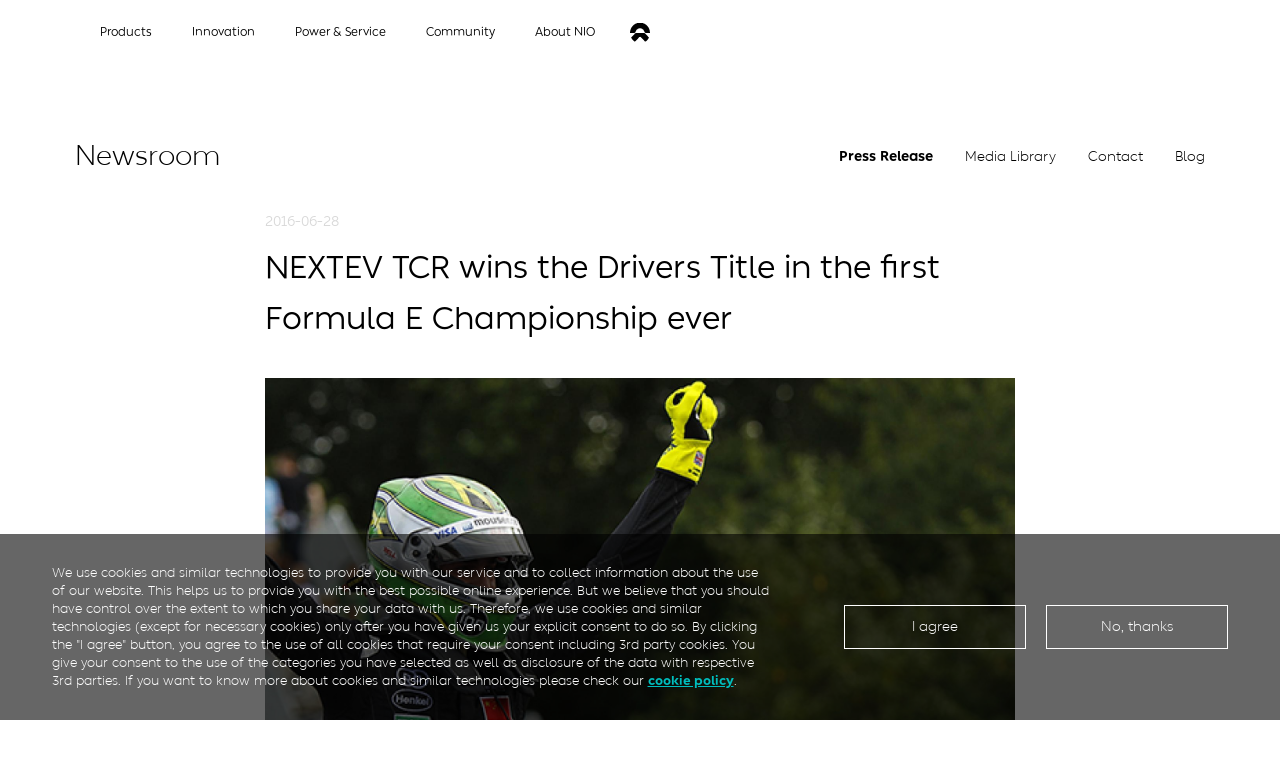

--- FILE ---
content_type: text/html; charset=utf-8
request_url: https://www.nio.com/news/nextev-tcr-wins-drivers-title-first-formula-e-championship-ever
body_size: 22586
content:
<!DOCTYPE html><html lang="en-US" dir="ltr" class=""><head><meta charSet="utf-8"/><meta http-equiv="X-UA-Compatible" content="IE=edge"/><meta name="renderer" content="webkit"/><meta name="app-version" content="v2"/><meta name="viewport" content="width=device-width, initial-scale=1.0, maximum-scale=1.0, user-scalable=no, viewport-fit=cover"/><meta name="robots" content="all"/><link type="image/x-icon" rel="icon" href="https://cdn-udp-public.eu.nio.com/www-nio/cdn-static/mynio/nextjs/nio-favicon.ico"/><link type="image/x-icon" rel="shortcut icon" href="https://cdn-udp-public.eu.nio.com/www-nio/cdn-static/mynio/nextjs/nio-favicon-small.png"/><link rel="canonical" href="https://www.nio.com/news/nextev-tcr-wins-drivers-title-first-formula-e-championship-ever"/><link rel="alternate" hrefLang="en" href="https://www.nio.com/news/nextev-tcr-wins-drivers-title-first-formula-e-championship-ever"/><script>(function(){
  var gaCookies = '; ' + document.cookie;
  var consentCookieParts = gaCookies.split('; npp_analytical=');
  var gdprConsent = consentCookieParts.length === 2 ? consentCookieParts.pop().split(';').shift() : null;
  if (gdprConsent === '1' || gdprConsent === '2') {
    (function(w,d,s,l,i){w[l]=w[l]||[];w[l].push({'gtm.start':new Date().getTime(),event:'gtm.js'});var f=d.getElementsByTagName(s)[0],j=d.createElement(s),dl=l!='dataLayer'?'&l='+l:'';j.async=true;j.src='https://www.googletagmanager.com/gtm.js?id='+i+dl;f.parentNode.insertBefore(j,f);})(window,document,'script','dataLayer','GTM-PT7S4B6');
  (function(w,d,s,l,i){w[l]=w[l]||[];w[l].push({'gtm.start':
  new Date().getTime(),event:'gtm.js'});var f=d.getElementsByTagName(s)[0],
  j=d.createElement(s),dl=l!='dataLayer'?'&l='+l:'';j.async=true;j.src=
  'https://www.googletagmanager.com/gtm.js?id='+i+dl;f.parentNode.insertBefore(j,f);
  })(window,document,'script','dataLayer','GTM-KWV9QVD');
    (function(h,o,t,j,a,r){
  h.hj=h.hj||function(){(h.hj.q=h.hj.q||[]).push(arguments)};
  h._hjSettings={hjid:1292265,hjsv:6};
  a=o.getElementsByTagName('head')[0];
  r=o.createElement('script');r.async=1;
  r.src=t+h._hjSettings.hjid+j+h._hjSettings.hjsv;
  a.appendChild(r);
})(window,document,'https://static.hotjar.com/c/hotjar-','.js?sv=');
  }
})();</script><title>NEXTEV TCR wins the Drivers Title in the first Formula E Championship ever - News | NIO</title><meta name="keywords" content="NIO, NextEV, Weilai, Electric Car, New Energy Car, News, Media, Press, electric car news"/><meta name="description" content="Find press releases, news and announcements in NIO&#x27;s Newsroom. Stay up to date and find out more here!"/><style>[class*=news_news__] [class*=news_newsContainer___] [class*=news_promotedHero__] [class*=news_heroItem__] p { display: none !important; } [class*=news_news__] [class*=news_newsContainer___] [class*=news_newsList__] [class*=news_newsItem__] p { display: none !important; }</style><meta name="next-head-count" content="15"/><link rel="preload" href="https://cdn-udp-public.eu.nio.com/www-nio/cdn-static/_next/static/css/b5b7617fa2d4dc83.css" as="style"/><link rel="stylesheet" href="https://cdn-udp-public.eu.nio.com/www-nio/cdn-static/_next/static/css/b5b7617fa2d4dc83.css" data-n-g=""/><link rel="preload" href="https://cdn-udp-public.eu.nio.com/www-nio/cdn-static/_next/static/css/3239e91f8b2d79c0.css" as="style"/><link rel="stylesheet" href="https://cdn-udp-public.eu.nio.com/www-nio/cdn-static/_next/static/css/3239e91f8b2d79c0.css" data-n-p=""/><link rel="preload" href="https://cdn-udp-public.eu.nio.com/www-nio/cdn-static/_next/static/css/a030422cbaacd7a1.css" as="style"/><link rel="stylesheet" href="https://cdn-udp-public.eu.nio.com/www-nio/cdn-static/_next/static/css/a030422cbaacd7a1.css" data-n-p=""/><link rel="preload" href="https://cdn-udp-public.eu.nio.com/www-nio/cdn-static/_next/static/css/5f1c3d075a77961d.css" as="style"/><link rel="stylesheet" href="https://cdn-udp-public.eu.nio.com/www-nio/cdn-static/_next/static/css/5f1c3d075a77961d.css" data-n-p=""/><noscript data-n-css=""></noscript><script defer="" nomodule="" src="https://cdn-udp-public.eu.nio.com/www-nio/cdn-static/_next/static/chunks/polyfills-c67a75d1b6f99dc8.js"></script><script src="https://cdn-udp-public.eu.nio.com/www-nio/cdn-static/_next/static/chunks/webpack-6bfc7115438a085e.js" defer=""></script><script src="https://cdn-udp-public.eu.nio.com/www-nio/cdn-static/_next/static/chunks/framework-4ed89e9640adfb9e.js" defer=""></script><script src="https://cdn-udp-public.eu.nio.com/www-nio/cdn-static/_next/static/chunks/main-9ac2de808c1d19a9.js" defer=""></script><script src="https://cdn-udp-public.eu.nio.com/www-nio/cdn-static/_next/static/chunks/pages/_app-8abdd6cab04c99d5.js" defer=""></script><script src="https://cdn-udp-public.eu.nio.com/www-nio/cdn-static/_next/static/chunks/6c38dde5-7865b130fb6900f8.js" defer=""></script><script src="https://cdn-udp-public.eu.nio.com/www-nio/cdn-static/_next/static/chunks/be05fd52-cd88e80a03d9eaf1.js" defer=""></script><script src="https://cdn-udp-public.eu.nio.com/www-nio/cdn-static/_next/static/chunks/71fe7a28-103ec704dc57130e.js" defer=""></script><script src="https://cdn-udp-public.eu.nio.com/www-nio/cdn-static/_next/static/chunks/8caa6600-ee6eba651c2a5761.js" defer=""></script><script src="https://cdn-udp-public.eu.nio.com/www-nio/cdn-static/_next/static/chunks/2568-5c88c621140364b0.js" defer=""></script><script src="https://cdn-udp-public.eu.nio.com/www-nio/cdn-static/_next/static/chunks/9643-2ad0065dcf22d28a.js" defer=""></script><script src="https://cdn-udp-public.eu.nio.com/www-nio/cdn-static/_next/static/chunks/3058-af52fff7a18cb785.js" defer=""></script><script src="https://cdn-udp-public.eu.nio.com/www-nio/cdn-static/_next/static/chunks/2001-462a738d67e9bd63.js" defer=""></script><script src="https://cdn-udp-public.eu.nio.com/www-nio/cdn-static/_next/static/chunks/3086-700c05b446cbea05.js" defer=""></script><script src="https://cdn-udp-public.eu.nio.com/www-nio/cdn-static/_next/static/chunks/2752-642d1d43de387bd8.js" defer=""></script><script src="https://cdn-udp-public.eu.nio.com/www-nio/cdn-static/_next/static/chunks/110-7d0f1e0ded5f11ed.js" defer=""></script><script src="https://cdn-udp-public.eu.nio.com/www-nio/cdn-static/_next/static/chunks/8853-998d6f7353d6311b.js" defer=""></script><script src="https://cdn-udp-public.eu.nio.com/www-nio/cdn-static/_next/static/chunks/pages/news/%5Bid%5D-274cc016ee540388.js" defer=""></script><script src="https://cdn-udp-public.eu.nio.com/www-nio/cdn-static/_next/static/jW3LLKpL0zWLJ2ws9EXqM/_buildManifest.js" defer=""></script><script src="https://cdn-udp-public.eu.nio.com/www-nio/cdn-static/_next/static/jW3LLKpL0zWLJ2ws9EXqM/_ssgManifest.js" defer=""></script></head><link rel="preload" href="https://www.nio.com/cdn-static/mynio/nextjs/images/icons/nio-logo-white.svg" as="image"/><link rel="preconnect" href="https://www.google-analytics.com"/><link rel="preconnect" href="https://www.googletagmanager.com"/><link rel="preconnect" href="https://static.hotjar.com"/><body><div id="__next"><div id="layout" class="Layout_layout__wKkIq en-US global-site ltr layout-wrapper Layout_layout-padding-fix__XIlO7"><div class="HeaderMain_n-header-3-1-new__On9M2 n-header-3-1"><div class="n-header-outer-wrapper HeaderMain_n-header-outer-wrapper__L9xw9"><div class="HeaderMain_n-header-inner-wrapper__iVxfd"><a data-tracking-params="Public_event,Navigation_Button,Click,${name}" name="Logo" href="https://www.nio.com/" title="NIO" class="HeaderMain_n-header-logo__cNsZg HeaderMain_n-header-logo-hide__IiqH_"><img src="https://cdn-udp-public.eu.nio.com/www-nio/cdn-static/mynio/nextjs/images/icons/nio-logo-white.svg" alt="NIO"/></a><div class="HeaderMain_n-hamburger-menu__PvmAo"><div class="HeaderMain_n-hamburger-menu-inner__aedkm"><i class="HeaderMain_n-hamburger-menu-bars__x19_T"></i></div></div><div class="HeaderMain_n-header-menu__N_GYw" style="height:-44px"><ul class="HeaderMain_n-header-menu-items__mrSO8"><li class="HeaderMain_n-header-menu-item__7wOKn"><div class="HeaderMain_n-header-menu-item-inner__iTk0a"><i class="HeaderMain_n-header-crossing-icon__uAVD5"></i><div>Products</div></div><div class="HeaderMain_n-header-menu-model-wrapper__N_l60 HeaderMain_n-header-menu-item-sub-items__fhXbT"><ul class="HeaderMain_n-header-menu-model-tags__5sJ7w"><li class="HeaderMain_n-header-menu-model-tag-item__xyZxP HeaderMain_n-header-menu-model-tag-item-current__NTxdd"><span>All</span></li><li class="HeaderMain_n-header-menu-model-tag-item__xyZxP"><span>Sedan</span></li><li class="HeaderMain_n-header-menu-model-tag-item__xyZxP"><span>SUV</span></li><li class="HeaderMain_n-header-menu-model-tag-item__xyZxP"><span>Sports Car</span></li><li class="HeaderMain_n-header-menu-model-tag-item__xyZxP"><span>Concept</span></li></ul><ul class="HeaderMain_n-header-menu-model-items__dbej5"><li class="HeaderMain_n-header-menu-sub-item__9fSKs"><a href="/es8" name="The All-New ES8" data-tracking-params="Public_event,Navigation_Button,Click,${name}"><i class="HeaderMain_n-header-menu-sub-item-arrow-icon__QzrvQ"></i><img class="HeaderMain_n-header-menu-sub-item-logo__KL9ny" src="https://cdn-udp-public.eu.nio.com/www-nio/cdn-static/mynio/nextjs/images/new-header-2024/en/products/ES8.svg" alt="The All-New ES8"/><span class="HeaderMain_n-header-menu-sub-item-slogan__68_p4">Flagship Premium SUV</span></a></li><li class="HeaderMain_n-header-menu-sub-item__9fSKs"><a href="/et5t" name="ET5T" data-tracking-params="Public_event,Navigation_Button,Click,${name}"><i class="HeaderMain_n-header-menu-sub-item-arrow-icon__QzrvQ"></i><img class="HeaderMain_n-header-menu-sub-item-logo__KL9ny HeaderMain_n-header-menu-sub-item-logo-higher__mtrxt" src="https://cdn-udp-public.eu.nio.com/www-nio/cdn-static/mynio/nextjs/images/new-header-2024/en/products/ET5T.svg" alt="ET5T"/><span class="HeaderMain_n-header-menu-sub-item-slogan__68_p4">Smart Electric Tourer</span></a></li><li class="HeaderMain_n-header-menu-sub-item__9fSKs"><a href="/et5" name="ET5" data-tracking-params="Public_event,Navigation_Button,Click,${name}"><i class="HeaderMain_n-header-menu-sub-item-arrow-icon__QzrvQ"></i><img class="HeaderMain_n-header-menu-sub-item-logo__KL9ny" src="https://cdn-udp-public.eu.nio.com/www-nio/cdn-static/mynio/nextjs/images/new-header-2024/en/products/ET5.svg" alt="ET5"/><span class="HeaderMain_n-header-menu-sub-item-slogan__68_p4">Smart Electric Mid-Size Sedan</span></a></li><li class="HeaderMain_n-header-menu-sub-item__9fSKs"><a href="/es6" name="ES6" data-tracking-params="Public_event,Navigation_Button,Click,${name}"><i class="HeaderMain_n-header-menu-sub-item-arrow-icon__QzrvQ"></i><img class="HeaderMain_n-header-menu-sub-item-logo__KL9ny" src="https://cdn-udp-public.eu.nio.com/www-nio/cdn-static/mynio/nextjs/images/new-header-2024/en/products/ES6.svg" alt="ES6"/><span class="HeaderMain_n-header-menu-sub-item-slogan__68_p4">Smart Electric All-Round SUV</span></a></li><li class="HeaderMain_n-header-menu-sub-item__9fSKs"><a href="/ec6" name="EC6" data-tracking-params="Public_event,Navigation_Button,Click,${name}"><i class="HeaderMain_n-header-menu-sub-item-arrow-icon__QzrvQ"></i><img class="HeaderMain_n-header-menu-sub-item-logo__KL9ny" src="https://cdn-udp-public.eu.nio.com/www-nio/cdn-static/mynio/nextjs/images/new-header-2024/en/products/EC6.svg" alt="EC6"/><span class="HeaderMain_n-header-menu-sub-item-slogan__68_p4">Smart Electric Coupe SUV</span></a></li><li class="HeaderMain_n-header-menu-sub-item__9fSKs"><a href="/et9" name="ET9" data-tracking-params="Public_event,Navigation_Button,Click,${name}"><i class="HeaderMain_n-header-menu-sub-item-arrow-icon__QzrvQ"></i><img class="HeaderMain_n-header-menu-sub-item-logo__KL9ny" src="https://cdn-udp-public.eu.nio.com/www-nio/cdn-static/mynio/nextjs/images/new-header-2024/en/products/ET9.svg" alt="ET9"/><span class="HeaderMain_n-header-menu-sub-item-slogan__68_p4">Smart Electric Executive Flagship</span></a></li><li class="HeaderMain_n-header-menu-sub-item__9fSKs"><a href="/et7" name="ET7" data-tracking-params="Public_event,Navigation_Button,Click,${name}"><i class="HeaderMain_n-header-menu-sub-item-arrow-icon__QzrvQ"></i><img class="HeaderMain_n-header-menu-sub-item-logo__KL9ny" src="https://cdn-udp-public.eu.nio.com/www-nio/cdn-static/mynio/nextjs/images/new-header-2024/en/products/ET7.svg" alt="ET7"/><span class="HeaderMain_n-header-menu-sub-item-slogan__68_p4">Smart Electric Flagship Sedan</span></a></li><li class="HeaderMain_n-header-menu-sub-item__9fSKs"><a href="/ec7" name="EC7" data-tracking-params="Public_event,Navigation_Button,Click,${name}"><i class="HeaderMain_n-header-menu-sub-item-arrow-icon__QzrvQ"></i><img class="HeaderMain_n-header-menu-sub-item-logo__KL9ny" src="https://cdn-udp-public.eu.nio.com/www-nio/cdn-static/mynio/nextjs/images/new-header-2024/en/products/EC7.svg" alt="EC7"/><span class="HeaderMain_n-header-menu-sub-item-slogan__68_p4">Smart Electric Flagship Coupé SUV</span></a></li><li class="HeaderMain_n-header-menu-sub-item__9fSKs"><a href="/es7" name="ES7" data-tracking-params="Public_event,Navigation_Button,Click,${name}"><i class="HeaderMain_n-header-menu-sub-item-arrow-icon__QzrvQ"></i><img class="HeaderMain_n-header-menu-sub-item-logo__KL9ny" src="https://cdn-udp-public.eu.nio.com/www-nio/cdn-static/mynio/nextjs/images/new-header-2024/en/products/ES7.svg" alt="ES7"/><span class="HeaderMain_n-header-menu-sub-item-slogan__68_p4">Smart Electric Mid-Large SUV</span></a></li><li class="HeaderMain_n-header-menu-sub-item__9fSKs"><a href="/ep9" name="EP9" data-tracking-params="Public_event,Navigation_Button,Click,${name}"><i class="HeaderMain_n-header-menu-sub-item-arrow-icon__QzrvQ"></i><img class="HeaderMain_n-header-menu-sub-item-logo__KL9ny" src="https://cdn-udp-public.eu.nio.com/www-nio/cdn-static/mynio/nextjs/images/new-header-2024/en/products/EP9.svg" alt="EP9"/><span class="HeaderMain_n-header-menu-sub-item-slogan__68_p4"></span></a></li><li class="HeaderMain_n-header-menu-sub-item__9fSKs"><a href="/visioncar" name="EVE" data-tracking-params="Public_event,Navigation_Button,Click,${name}"><i class="HeaderMain_n-header-menu-sub-item-arrow-icon__QzrvQ"></i><img class="HeaderMain_n-header-menu-sub-item-logo__KL9ny" src="https://cdn-udp-public.eu.nio.com/www-nio/cdn-static/mynio/nextjs/images/new-header-2024/en/products/EVE.svg" alt="EVE"/><span class="HeaderMain_n-header-menu-sub-item-slogan__68_p4"></span></a></li><div class="HeaderMain_headerMenuList__a7JGs"><h5>Other Products</h5><ul><li><a href="/nio-life">NIO Life</a></li></ul></div><li class="HeaderMain_n-header-menu-sub-item__9fSKs HeaderMain_n-header-menu-sub-item-delimiter__U6bbd"></li></ul></div></li><li class="HeaderMain_n-header-menu-item__7wOKn"><div class="HeaderMain_n-header-menu-item-inner__iTk0a"><i class="HeaderMain_n-header-crossing-icon__uAVD5"></i><div>Innovation</div></div><ul class="HeaderMain_n-header-menu-item-sub-items__fhXbT"><div class="HeaderMain_headerMenuList__a7JGs innovation"><ul><li><a href="/innovation#nioChips">Chip & Smart Hardware</a></li><li><a href="/innovation#intelligentDriving">Assisted and Intelligent Driving</a></li><li><a href="/innovation#digitalCockpit">Smart Cabin</a></li><li><a href="/innovation#interconnectivity">Connectivity</a></li><li><a href="/innovation#skyOs">Vehicle Operating System</a></li><li><a href="/innovation#engineering">Vehicle Engineering</a></li><li><a href="/innovation#batterySystem">Battery System</a></li><li><a href="/innovation#voltage">EDS & High Voltage System</a></li><li><a href="/innovation#smartManufacturing">Smart Manufacturing</a></li><li><a href="/innovation#smartEnergy">Smart Power</a></li><li><a href="/innovation#artificialIntelligence">Artificial Intelligence</a></li><li><a href="/innovation#digitalOperation">Global Digital Operations</a></li></ul></div><li class="HeaderMain_n-header-menu-sub-item__9fSKs HeaderMain_n-header-menu-sub-item-delimiter__U6bbd"></li></ul></li><li class="HeaderMain_n-header-menu-item__7wOKn"><div class="HeaderMain_n-header-menu-item-inner__iTk0a"><i class="HeaderMain_n-header-crossing-icon__uAVD5"></i><div>Power &amp; Service</div></div><ul class="HeaderMain_n-header-menu-item-sub-items__fhXbT"><div class="HeaderMain_headerMenuList__a7JGs"><ul><li><a href="/nio-power">NIO Power</a></li><li><a href="/nio-service">NIO Service</a></li></ul></div><div class="HeaderMain_headerMenuList__a7JGs"><h5>Find Services</h5><ul><li><a href="/partnership">Global Business</a></li></ul></div><li class="HeaderMain_n-header-menu-sub-item__9fSKs HeaderMain_n-header-menu-sub-item-delimiter__U6bbd"></li></ul></li><li class="HeaderMain_n-header-menu-item__7wOKn"><div class="HeaderMain_n-header-menu-item-inner__iTk0a"><i class="HeaderMain_n-header-crossing-icon__uAVD5"></i><div>Community</div></div><ul class="HeaderMain_n-header-menu-item-sub-items__fhXbT"><div class="HeaderMain_headerMenuList__a7JGs"><ul><li><a href="/nio-house">NIO House</a></li><li><a href="/nio-life">NIO Life</a></li></ul></div><li class="HeaderMain_n-header-menu-sub-item__9fSKs HeaderMain_n-header-menu-sub-item-delimiter__U6bbd"></li></ul></li><li class="HeaderMain_n-header-menu-item__7wOKn"><div class="HeaderMain_n-header-menu-item-inner__iTk0a"><i class="HeaderMain_n-header-crossing-icon__uAVD5"></i><div>About NIO</div></div><ul class="HeaderMain_n-header-menu-item-sub-items__fhXbT"><div class="HeaderMain_headerMenuList__a7JGs"><h5>Brand Websites</h5><ul><li><a href="https://www.onvo.cn/">ONVO</a></li><li><a href="https://www.firefly.world/">firefly</a></li></ul></div><div class="HeaderMain_headerMenuList__a7JGs"><h5>Cooperation</h5><ul><li><a href="/careers">Join us</a></li><li><a href="https://ir.nio.com">Investor Relations</a></li><li><a href="/partnership">Global Business</a></li></ul></div><div class="HeaderMain_headerMenuList__a7JGs"><h5>About NIO</h5><ul><li><a href="/about">Blue Sky Coming</a></li><li><a href="/esg">Sustainability</a></li><li><a href="https://www.nio.com/news">Newsroom</a></li></ul></div><li class="HeaderMain_n-header-menu-sub-item__9fSKs HeaderMain_n-header-menu-sub-item-delimiter__U6bbd"></li></ul></li></ul><div class="HeaderMain_n-header-buttons-language-and-account-wrapper__pKjsI"><div class="HeaderMain_n-header-buttons-more-options-panel__yYwoT"></div></div></div><div class="HeaderMain_n-header-buttons__8IYuP"></div></div></div></div><div class="main-site-page"><div class="detail_newsDetail__I8s7r"><div class="SecondaryHeader_secondaryHeader__PBsyd"><h2>Newsroom</h2><div class="SecondaryHeader_selector__MIQY5 selector"><span>Press Release</span><img src="https://cdn-udp-public.eu.nio.com/www-nio/cdn-static/mynio/nextjs/images/testimonials/down-chevron-black.svg"/></div><ul class=""><li><a data-tracking-params="Newsroom_event,Newsroom_Button,Click,${name}" name="news" href="/news" title="Press Release" class="SecondaryHeader_active__FKR5p">Press Release</a></li><li><a data-tracking-params="Newsroom_event,Newsroom_Button,Click,${name}" name="videos" href="/videos" title="Media Library" class="">Media Library</a></li><li><a data-tracking-params="Newsroom_event,Newsroom_Button,Click,${name}" name="contact" href="/news/contact" title="Contact" class="">Contact</a></li><li><a data-tracking-params="Newsroom_event,Newsroom_Button,Click,${name}" name="blog" href="/blog" title="Blog" class="">Blog</a></li></ul></div><div class="detail_newsDetailContainer__pgwGz"><div class="detail_titles__Cwi_x"><p>2016-06-28</p><h1>NEXTEV TCR wins the Drivers Title in the first Formula E Championship ever</h1></div><div class="detail_content___aM4N"><div class="carousel--nav-horizontal carousel--news carousel js-carousel paragraph clearfix"
  data-idle-milliseconds="3000"
  data-ui-controls="0"
  data-ui-controls-arrows="1"
  data-ui-autoplay="1"
  data-ui-pauseonhover="1"
  data-center-mode="">

  

            <div class="carousel__items js-carousel__items">
                                            <div class="carousel__item item-id-1">
                    <!-- start item.content -->
                    

<div class="image-cta--height-medium image-cta--width-full white image-cta paragraph paragraph--type--image-cta paragraph--view-mode--default">
  <div class="image-cta__pattern-bg">
    <div class="image-cta__inner ">
                  <div class="image-cta__image">
        
            <div class="field field--name-field-background-image field--type-image field--label-hidden field__item item-id-0">    <picture>
                <!--[if IE 9]><video style="display: none;"><![endif]-->
              <source srcset="/prod/s3fs-public/styles/hero_image_desktop_1x/public/2016-11/image1_18.jpg?rnsGKRd_tjliig58cpvefKzX0WA6bTLh&amp;itok=_miRuge_ 1x, /prod/s3fs-public/styles/hero_image_desktop_2x/public/2016-11/image1_18.jpg?hXWrVgy5s0Y7bov8nHc3DBNhWXwhMO4y&amp;itok=dcGIZiyn 1.5x, /prod/s3fs-public/styles/hero_image_desktop_2x/public/2016-11/image1_18.jpg?hXWrVgy5s0Y7bov8nHc3DBNhWXwhMO4y&amp;itok=dcGIZiyn 2x" media="all and (min-width: 75.625em)" type="image/jpeg"/>
              <source srcset="/prod/s3fs-public/styles/hero_image_tablet_landscape_1x/public/2016-11/image1_18.jpg?eXseDKPwkTq3z0Xhgg_Y6CUN87mpQXVP&amp;itok=axpo0gBl 1x, /prod/s3fs-public/styles/hero_image_tablet_landscape_2x/public/2016-11/image1_18.jpg?W3wD2MPJI9xm_VbGzL3PCgCNftm.lSFE&amp;itok=zrek1kzC 1.5x, /prod/s3fs-public/styles/hero_image_tablet_landscape_2x/public/2016-11/image1_18.jpg?W3wD2MPJI9xm_VbGzL3PCgCNftm.lSFE&amp;itok=zrek1kzC 2x" media="all and (min-width: 64.00em)" type="image/jpeg"/>
              <source srcset="/prod/s3fs-public/styles/hero_image_tablet_portrait_1x/public/2016-11/image1_18.jpg?st_r6L8mRpy26BttHJ1tMkIBvmgz8Dk7&amp;itok=3EemQV6v 1x, /prod/s3fs-public/styles/hero_image_tablet_portrait_2x/public/2016-11/image1_18.jpg?bBxgZfT3XfCV3UAlMoCi3lj0SLY81kEG&amp;itok=EUbMFBbb 1.5x, /prod/s3fs-public/styles/hero_image_tablet_portrait_2x/public/2016-11/image1_18.jpg?bBxgZfT3XfCV3UAlMoCi3lj0SLY81kEG&amp;itok=EUbMFBbb 2x" media="all and (min-width: 48.00em)" type="image/jpeg"/>
              <source srcset="/prod/s3fs-public/styles/hero_image_mobile_wide_portrait_1x/public/2016-11/image1_18.jpg?qILYfBg_TlE4a0QhPd8N0y1OUY4_1buT&amp;itok=_Jc3iT_h 1x, /prod/s3fs-public/styles/hero_image_mobile_wide_portrait_2x/public/2016-11/image1_18.jpg?c9Ug06MIlgr34HtrYZJBZTwIYiWrSzv3&amp;itok=MISwU-jS 1.5x, /prod/s3fs-public/styles/hero_image_mobile_wide_portrait_2x/public/2016-11/image1_18.jpg?c9Ug06MIlgr34HtrYZJBZTwIYiWrSzv3&amp;itok=MISwU-jS 2x" media="all and (min-width: 30.00em) and (orientation: portrait)" type="image/jpeg"/>
              <source srcset="/prod/s3fs-public/styles/hero_image_mobile_wide_1x/public/2016-11/image1_18.jpg?kpXiSEQxmgMTzrzOcFa_jDVDAAZJbLfd&amp;itok=nLzjReLg 1x, /prod/s3fs-public/styles/hero_image_mobile_wide_2x/public/2016-11/image1_18.jpg?YE_v8O0Qn6ltwH5hDW2A794ORBwTVHEk&amp;itok=PVY9z6cU 1.5x, /prod/s3fs-public/styles/hero_image_mobile_wide_2x/public/2016-11/image1_18.jpg?YE_v8O0Qn6ltwH5hDW2A794ORBwTVHEk&amp;itok=PVY9z6cU 2x" media="all and (min-width: 30.00em)" type="image/jpeg"/>
              <source srcset="/prod/s3fs-public/styles/hero_image_mobile_portrait_1x/public/2016-11/image1_18.jpg?yXA63hp_cEilg7jMPOnmiucHgo1kMQQn&amp;itok=xPb4t4x6 1x, /prod/s3fs-public/styles/hero_image_tablet_portrait_2x/public/2016-11/image1_18.jpg?bBxgZfT3XfCV3UAlMoCi3lj0SLY81kEG&amp;itok=EUbMFBbb 1.5x, /prod/s3fs-public/styles/hero_image_mobile_portrait_2x/public/2016-11/image1_18.jpg?ySMN0ARmBCWgcnSx3M8lh3suXWMbQYn5&amp;itok=7jSsDxs3 2x" media="all and (min-width: 20em) and (orientation: portrait)" type="image/jpeg"/>
              <source srcset="/prod/s3fs-public/styles/hero_image_mobile_1x/public/2016-11/image1_18.jpg?Ch2tfdMju2jm8fPppHAPERd02quZFukn&amp;itok=P0qKX3y_ 1x, /prod/s3fs-public/styles/hero_image_mobile_2x/public/2016-11/image1_18.jpg?ZGZXrIBHPfFX2l3K07DRjVqsJYSvSAxx&amp;itok=RAX1WfEW 1.5x, /prod/s3fs-public/styles/hero_image_mobile_2x/public/2016-11/image1_18.jpg?ZGZXrIBHPfFX2l3K07DRjVqsJYSvSAxx&amp;itok=RAX1WfEW 2x" media="all and (min-width: 20em)" type="image/jpeg"/>
            <!--[if IE 9]></video><![endif]-->
            <img data-download-uri="https://cdn-udp-public.eu.nio.com/www-nio/prod/s3fs-public/download/2016-11/image1_18.jpg" src="/prod/s3fs-public/styles/hero_image_desktop_1x/public/2016-11/image1_18.jpg?rnsGKRd_tjliig58cpvefKzX0WA6bTLh&amp;itok=_miRuge_" alt="NEXTEV TCR wins the Drivers Title in the first Formula E Championship ever" typeof="foaf:Image" />

  </picture>

</div>
      
      </div>
      <div class="image-cta__content">
        <div class="container">
                    <div class="image-cta__text-content">
            
            
            
            
                      </div>
        </div>
      </div>
    </div>
  </div>
</div>

                    <!-- end item.content -->
                </div>
                                            <div class="carousel__item item-id-2">
                    <!-- start item.content -->
                    

<div class="image-cta--height-medium image-cta--width-full white image-cta paragraph paragraph--type--image-cta paragraph--view-mode--default">
  <div class="image-cta__pattern-bg">
    <div class="image-cta__inner ">
                  <div class="image-cta__image">
        
            <div class="field field--name-field-background-image field--type-image field--label-hidden field__item item-id-0">    <picture>
                <!--[if IE 9]><video style="display: none;"><![endif]-->
              <source srcset="/prod/s3fs-public/styles/hero_image_desktop_1x/public/2016-11/image2_13.jpg?JVXRByrqrWhAzBsSETSIDUFzCYQo4uZM&amp;itok=3iBEHGO4 1x, /prod/s3fs-public/styles/hero_image_desktop_2x/public/2016-11/image2_13.jpg?VkExmLuTDSNSnxBRc2vrJjXOWeyvz0Gm&amp;itok=K17juocD 1.5x, /prod/s3fs-public/styles/hero_image_desktop_2x/public/2016-11/image2_13.jpg?VkExmLuTDSNSnxBRc2vrJjXOWeyvz0Gm&amp;itok=K17juocD 2x" media="all and (min-width: 75.625em)" type="image/jpeg"/>
              <source srcset="/prod/s3fs-public/styles/hero_image_tablet_landscape_1x/public/2016-11/image2_13.jpg?Ynrb2Z9ChlvJvLP8TM9kasMw29dgo4_1&amp;itok=nD7VV_o6 1x, /prod/s3fs-public/styles/hero_image_tablet_landscape_2x/public/2016-11/image2_13.jpg?EZoghtOS9OIn13OrNuJfBEFDgelaKlGB&amp;itok=JNAoa05y 1.5x, /prod/s3fs-public/styles/hero_image_tablet_landscape_2x/public/2016-11/image2_13.jpg?EZoghtOS9OIn13OrNuJfBEFDgelaKlGB&amp;itok=JNAoa05y 2x" media="all and (min-width: 64.00em)" type="image/jpeg"/>
              <source srcset="/prod/s3fs-public/styles/hero_image_tablet_portrait_1x/public/2016-11/image2_13.jpg?AB2NV6Z02Fmcq8iN6iikmH53aWD7dsud&amp;itok=FBOZvtI- 1x, /prod/s3fs-public/styles/hero_image_tablet_portrait_2x/public/2016-11/image2_13.jpg?Rx3_DQ7rgtXhvCM5KCVG9e3lX5_zeQ7k&amp;itok=Zjhxhg_i 1.5x, /prod/s3fs-public/styles/hero_image_tablet_portrait_2x/public/2016-11/image2_13.jpg?Rx3_DQ7rgtXhvCM5KCVG9e3lX5_zeQ7k&amp;itok=Zjhxhg_i 2x" media="all and (min-width: 48.00em)" type="image/jpeg"/>
              <source srcset="/prod/s3fs-public/styles/hero_image_mobile_wide_portrait_1x/public/2016-11/image2_13.jpg?GkPJKGILGywVO8ii4gSS95RL1Zw8qj_b&amp;itok=OWCNxnYE 1x, /prod/s3fs-public/styles/hero_image_mobile_wide_portrait_2x/public/2016-11/image2_13.jpg?XYL_GolTSwvols4OWJWat_JrUNlVq0W3&amp;itok=vzH7212H 1.5x, /prod/s3fs-public/styles/hero_image_mobile_wide_portrait_2x/public/2016-11/image2_13.jpg?XYL_GolTSwvols4OWJWat_JrUNlVq0W3&amp;itok=vzH7212H 2x" media="all and (min-width: 30.00em) and (orientation: portrait)" type="image/jpeg"/>
              <source srcset="/prod/s3fs-public/styles/hero_image_mobile_wide_1x/public/2016-11/image2_13.jpg?TZY33Q7boRRdUtGekkvh5A1bwduImKIo&amp;itok=xBzfOcrO 1x, /prod/s3fs-public/styles/hero_image_mobile_wide_2x/public/2016-11/image2_13.jpg?WgT55sbLmTnN83MfZdqbJ5xxu6Nhm8kw&amp;itok=pDYB611u 1.5x, /prod/s3fs-public/styles/hero_image_mobile_wide_2x/public/2016-11/image2_13.jpg?WgT55sbLmTnN83MfZdqbJ5xxu6Nhm8kw&amp;itok=pDYB611u 2x" media="all and (min-width: 30.00em)" type="image/jpeg"/>
              <source srcset="/prod/s3fs-public/styles/hero_image_mobile_portrait_1x/public/2016-11/image2_13.jpg?YE1W8mU5QI1WyCsLkSMn2XIO55ZHmopk&amp;itok=u644sqq7 1x, /prod/s3fs-public/styles/hero_image_tablet_portrait_2x/public/2016-11/image2_13.jpg?Rx3_DQ7rgtXhvCM5KCVG9e3lX5_zeQ7k&amp;itok=Zjhxhg_i 1.5x, /prod/s3fs-public/styles/hero_image_mobile_portrait_2x/public/2016-11/image2_13.jpg?onnAHKb1hD6jOAAUA3YD0pQxqbRyzsdb&amp;itok=soDGAAm0 2x" media="all and (min-width: 20em) and (orientation: portrait)" type="image/jpeg"/>
              <source srcset="/prod/s3fs-public/styles/hero_image_mobile_1x/public/2016-11/image2_13.jpg?2SU49lpsCV_lAYSECTfZudH6fJU.tULC&amp;itok=dO-2mc-x 1x, /prod/s3fs-public/styles/hero_image_mobile_2x/public/2016-11/image2_13.jpg?INYpmnpdFk6a1sIKiO5kU8vLUO7OQm.j&amp;itok=qyxtaUy1 1.5x, /prod/s3fs-public/styles/hero_image_mobile_2x/public/2016-11/image2_13.jpg?INYpmnpdFk6a1sIKiO5kU8vLUO7OQm.j&amp;itok=qyxtaUy1 2x" media="all and (min-width: 20em)" type="image/jpeg"/>
            <!--[if IE 9]></video><![endif]-->
            <img data-download-uri="https://cdn-udp-public.eu.nio.com/www-nio/prod/s3fs-public/download/2016-11/image2_13.jpg" src="/prod/s3fs-public/styles/hero_image_desktop_1x/public/2016-11/image2_13.jpg?JVXRByrqrWhAzBsSETSIDUFzCYQo4uZM&amp;itok=3iBEHGO4" alt="NEXTEV TCR wins the Drivers Title in the first Formula E Championship ever" typeof="foaf:Image" />

  </picture>

</div>
      
      </div>
      <div class="image-cta__content">
        <div class="container">
                    <div class="image-cta__text-content">
            
            
            
            
                      </div>
        </div>
      </div>
    </div>
  </div>
</div>

                    <!-- end item.content -->
                </div>
                                            <div class="carousel__item item-id-3">
                    <!-- start item.content -->
                    

<div class="image-cta--height-medium image-cta--width-full white image-cta paragraph paragraph--type--image-cta paragraph--view-mode--default">
  <div class="image-cta__pattern-bg">
    <div class="image-cta__inner ">
                  <div class="image-cta__image">
        
            <div class="field field--name-field-background-image field--type-image field--label-hidden field__item item-id-0">    <picture>
                <!--[if IE 9]><video style="display: none;"><![endif]-->
              <source srcset="/prod/s3fs-public/styles/hero_image_desktop_1x/public/2016-11/image3_13_1.jpg?jE2qGHcqJrhK1Tw22bYr5LiC6KaI8x7L&amp;itok=NDyoOH4h 1x, /prod/s3fs-public/styles/hero_image_desktop_2x/public/2016-11/image3_13_1.jpg?MlxTDiJnvjQPwfsodPRa0eahfADYo_Gc&amp;itok=T233kJRN 1.5x, /prod/s3fs-public/styles/hero_image_desktop_2x/public/2016-11/image3_13_1.jpg?MlxTDiJnvjQPwfsodPRa0eahfADYo_Gc&amp;itok=T233kJRN 2x" media="all and (min-width: 75.625em)" type="image/jpeg"/>
              <source srcset="/prod/s3fs-public/styles/hero_image_tablet_landscape_1x/public/2016-11/image3_13_1.jpg?QsebUWB_1jQPqIjt78E6az35cRTInK.E&amp;itok=UJvdjynp 1x, /prod/s3fs-public/styles/hero_image_tablet_landscape_2x/public/2016-11/image3_13_1.jpg?WXa8eNWU8YSR.nFauNsx1cz.WRxUffew&amp;itok=KJPUw6Wv 1.5x, /prod/s3fs-public/styles/hero_image_tablet_landscape_2x/public/2016-11/image3_13_1.jpg?WXa8eNWU8YSR.nFauNsx1cz.WRxUffew&amp;itok=KJPUw6Wv 2x" media="all and (min-width: 64.00em)" type="image/jpeg"/>
              <source srcset="/prod/s3fs-public/styles/hero_image_tablet_portrait_1x/public/2016-11/image3_13_1.jpg?xM_JIQ_APdbVTIgsT.xotFeZ46v7ewhY&amp;itok=nygWnS_c 1x, /prod/s3fs-public/styles/hero_image_tablet_portrait_2x/public/2016-11/image3_13_1.jpg?b8QNwaO3FiWexEquzvbxbpKifKq1sr6y&amp;itok=W0QYBwP_ 1.5x, /prod/s3fs-public/styles/hero_image_tablet_portrait_2x/public/2016-11/image3_13_1.jpg?b8QNwaO3FiWexEquzvbxbpKifKq1sr6y&amp;itok=W0QYBwP_ 2x" media="all and (min-width: 48.00em)" type="image/jpeg"/>
              <source srcset="/prod/s3fs-public/styles/hero_image_mobile_wide_portrait_1x/public/2016-11/image3_13_1.jpg?8gbgy7K5CzVpaycQheqgBxHugwbQ1AHX&amp;itok=LcwrLZcD 1x, /prod/s3fs-public/styles/hero_image_mobile_wide_portrait_2x/public/2016-11/image3_13_1.jpg?FUL8EhoERohpyBYhLXj4X.LhgOyaxqBk&amp;itok=OVxAfjQQ 1.5x, /prod/s3fs-public/styles/hero_image_mobile_wide_portrait_2x/public/2016-11/image3_13_1.jpg?FUL8EhoERohpyBYhLXj4X.LhgOyaxqBk&amp;itok=OVxAfjQQ 2x" media="all and (min-width: 30.00em) and (orientation: portrait)" type="image/jpeg"/>
              <source srcset="/prod/s3fs-public/styles/hero_image_mobile_wide_1x/public/2016-11/image3_13_1.jpg?2hHY8TK95Ubz0lKngb_TjE5L01faHsya&amp;itok=x8wB08kG 1x, /prod/s3fs-public/styles/hero_image_mobile_wide_2x/public/2016-11/image3_13_1.jpg?kqSft_Osw_IH5IF2IDgdFSFB19_drZnR&amp;itok=7DlP6Rcy 1.5x, /prod/s3fs-public/styles/hero_image_mobile_wide_2x/public/2016-11/image3_13_1.jpg?kqSft_Osw_IH5IF2IDgdFSFB19_drZnR&amp;itok=7DlP6Rcy 2x" media="all and (min-width: 30.00em)" type="image/jpeg"/>
              <source srcset="/prod/s3fs-public/styles/hero_image_mobile_portrait_1x/public/2016-11/image3_13_1.jpg?jfdidCJKPgcvmbWTTWjcT7ihGx4mTdi2&amp;itok=K7gOm9Cy 1x, /prod/s3fs-public/styles/hero_image_tablet_portrait_2x/public/2016-11/image3_13_1.jpg?b8QNwaO3FiWexEquzvbxbpKifKq1sr6y&amp;itok=W0QYBwP_ 1.5x, /prod/s3fs-public/styles/hero_image_mobile_portrait_2x/public/2016-11/image3_13_1.jpg?hsMLUwWaZUmvRSVFXwsk_l7BKdTDUPAJ&amp;itok=1qnHtzyk 2x" media="all and (min-width: 20em) and (orientation: portrait)" type="image/jpeg"/>
              <source srcset="/prod/s3fs-public/styles/hero_image_mobile_1x/public/2016-11/image3_13_1.jpg?yNGrwEmulESkcFVR5dQi9HU2bPcbwRQq&amp;itok=No_HLE2D 1x, /prod/s3fs-public/styles/hero_image_mobile_2x/public/2016-11/image3_13_1.jpg?M.ILOx28JP08EZaEPZ1n0x1Gz4hIO1fV&amp;itok=wVIEtZ6g 1.5x, /prod/s3fs-public/styles/hero_image_mobile_2x/public/2016-11/image3_13_1.jpg?M.ILOx28JP08EZaEPZ1n0x1Gz4hIO1fV&amp;itok=wVIEtZ6g 2x" media="all and (min-width: 20em)" type="image/jpeg"/>
            <!--[if IE 9]></video><![endif]-->
            <img data-download-uri="https://cdn-udp-public.eu.nio.com/www-nio/prod/s3fs-public/download/2016-11/image3_13_1.jpg" src="/prod/s3fs-public/styles/hero_image_desktop_1x/public/2016-11/image3_13_1.jpg?jE2qGHcqJrhK1Tw22bYr5LiC6KaI8x7L&amp;itok=NDyoOH4h" alt="NEXTEV TCR wins the Drivers Title in the first Formula E Championship ever" typeof="foaf:Image" />

  </picture>

</div>
      
      </div>
      <div class="image-cta__content">
        <div class="container">
                    <div class="image-cta__text-content">
            
            
            
            
                      </div>
        </div>
      </div>
    </div>
  </div>
</div>

                    <!-- end item.content -->
                </div>
                                            <div class="carousel__item item-id-4">
                    <!-- start item.content -->
                    

<div class="image-cta--height-medium image-cta--width-full white image-cta paragraph paragraph--type--image-cta paragraph--view-mode--default">
  <div class="image-cta__pattern-bg">
    <div class="image-cta__inner ">
                  <div class="image-cta__image">
        
            <div class="field field--name-field-background-image field--type-image field--label-hidden field__item item-id-0">    <picture>
                <!--[if IE 9]><video style="display: none;"><![endif]-->
              <source srcset="/prod/s3fs-public/styles/hero_image_desktop_1x/public/2016-11/image4_11.jpg?Bj6exqVq9O5XjDwDv8OHmmCs8ymCldS8&amp;itok=benzaKCW 1x, /prod/s3fs-public/styles/hero_image_desktop_2x/public/2016-11/image4_11.jpg?ZUkzjt5uUsp0ga5jKDOcdQcPZK1.Z6lm&amp;itok=_eG5Jzf8 1.5x, /prod/s3fs-public/styles/hero_image_desktop_2x/public/2016-11/image4_11.jpg?ZUkzjt5uUsp0ga5jKDOcdQcPZK1.Z6lm&amp;itok=_eG5Jzf8 2x" media="all and (min-width: 75.625em)" type="image/jpeg"/>
              <source srcset="/prod/s3fs-public/styles/hero_image_tablet_landscape_1x/public/2016-11/image4_11.jpg?D.tF4wcfoDXZww5eYB5KJVHMfx1E0Bzb&amp;itok=a7hCMczu 1x, /prod/s3fs-public/styles/hero_image_tablet_landscape_2x/public/2016-11/image4_11.jpg?Z3tJqIf92SB_A8U5eUT3gwChjVJCeMUP&amp;itok=GzpPG9AB 1.5x, /prod/s3fs-public/styles/hero_image_tablet_landscape_2x/public/2016-11/image4_11.jpg?Z3tJqIf92SB_A8U5eUT3gwChjVJCeMUP&amp;itok=GzpPG9AB 2x" media="all and (min-width: 64.00em)" type="image/jpeg"/>
              <source srcset="/prod/s3fs-public/styles/hero_image_tablet_portrait_1x/public/2016-11/image4_11.jpg?fAvkV3NNtV4YYWVHdzTONSmF69eK9beX&amp;itok=BtsXqN0P 1x, /prod/s3fs-public/styles/hero_image_tablet_portrait_2x/public/2016-11/image4_11.jpg?g6OfV_xo2rcdY_KQdcJAdyMwEJqSvQJp&amp;itok=RUqW5r_l 1.5x, /prod/s3fs-public/styles/hero_image_tablet_portrait_2x/public/2016-11/image4_11.jpg?g6OfV_xo2rcdY_KQdcJAdyMwEJqSvQJp&amp;itok=RUqW5r_l 2x" media="all and (min-width: 48.00em)" type="image/jpeg"/>
              <source srcset="/prod/s3fs-public/styles/hero_image_mobile_wide_portrait_1x/public/2016-11/image4_11.jpg?ob4etIMoZ5ko5Kw1Pk0tFU0E8D6xCenr&amp;itok=lp5vVS7A 1x, /prod/s3fs-public/styles/hero_image_mobile_wide_portrait_2x/public/2016-11/image4_11.jpg?TjjOKBM30FxziABAVtgM8ny68fNB_4N7&amp;itok=GbOOUdH0 1.5x, /prod/s3fs-public/styles/hero_image_mobile_wide_portrait_2x/public/2016-11/image4_11.jpg?TjjOKBM30FxziABAVtgM8ny68fNB_4N7&amp;itok=GbOOUdH0 2x" media="all and (min-width: 30.00em) and (orientation: portrait)" type="image/jpeg"/>
              <source srcset="/prod/s3fs-public/styles/hero_image_mobile_wide_1x/public/2016-11/image4_11.jpg?3Dv0U6KHlfahVKZjODvRpO_XqxTkIMfj&amp;itok=cyLrOAmN 1x, /prod/s3fs-public/styles/hero_image_mobile_wide_2x/public/2016-11/image4_11.jpg?cTUOjo7OHEENOLxKicK6RhHvlQ44DNP0&amp;itok=WC3Gq0m8 1.5x, /prod/s3fs-public/styles/hero_image_mobile_wide_2x/public/2016-11/image4_11.jpg?cTUOjo7OHEENOLxKicK6RhHvlQ44DNP0&amp;itok=WC3Gq0m8 2x" media="all and (min-width: 30.00em)" type="image/jpeg"/>
              <source srcset="/prod/s3fs-public/styles/hero_image_mobile_portrait_1x/public/2016-11/image4_11.jpg?.74TEWcNbwu5NqyIQN2mxkMpQb1mXp0H&amp;itok=kT6CTSJO 1x, /prod/s3fs-public/styles/hero_image_tablet_portrait_2x/public/2016-11/image4_11.jpg?g6OfV_xo2rcdY_KQdcJAdyMwEJqSvQJp&amp;itok=RUqW5r_l 1.5x, /prod/s3fs-public/styles/hero_image_mobile_portrait_2x/public/2016-11/image4_11.jpg?TN7AJBj_tBHiortGMOPmQ6e15qg.vGWl&amp;itok=M3Bm9INE 2x" media="all and (min-width: 20em) and (orientation: portrait)" type="image/jpeg"/>
              <source srcset="/prod/s3fs-public/styles/hero_image_mobile_1x/public/2016-11/image4_11.jpg?d8ELiS0k.PVTfq5TFe8jnpVapRxE4UhM&amp;itok=tYL6U518 1x, /prod/s3fs-public/styles/hero_image_mobile_2x/public/2016-11/image4_11.jpg?4Pmle5rmuxTeFZEx7wDOsb1KmzF7BB.P&amp;itok=5Ob63ELn 1.5x, /prod/s3fs-public/styles/hero_image_mobile_2x/public/2016-11/image4_11.jpg?4Pmle5rmuxTeFZEx7wDOsb1KmzF7BB.P&amp;itok=5Ob63ELn 2x" media="all and (min-width: 20em)" type="image/jpeg"/>
            <!--[if IE 9]></video><![endif]-->
            <img data-download-uri="https://cdn-udp-public.eu.nio.com/www-nio/prod/s3fs-public/download/2016-11/image4_11.jpg" src="/prod/s3fs-public/styles/hero_image_desktop_1x/public/2016-11/image4_11.jpg?Bj6exqVq9O5XjDwDv8OHmmCs8ymCldS8&amp;itok=benzaKCW" alt="NEXTEV TCR wins the Drivers Title in the first Formula E Championship ever" typeof="foaf:Image" />

  </picture>

</div>
      
      </div>
      <div class="image-cta__content">
        <div class="container">
                    <div class="image-cta__text-content">
            
            
            
            
                      </div>
        </div>
      </div>
    </div>
  </div>
</div>

                    <!-- end item.content -->
                </div>
                                            <div class="carousel__item item-id-5">
                    <!-- start item.content -->
                    

<div class="image-cta--height-medium image-cta--width-full white image-cta paragraph paragraph--type--image-cta paragraph--view-mode--default">
  <div class="image-cta__pattern-bg">
    <div class="image-cta__inner ">
                  <div class="image-cta__image">
        
            <div class="field field--name-field-background-image field--type-image field--label-hidden field__item item-id-0">    <picture>
                <!--[if IE 9]><video style="display: none;"><![endif]-->
              <source srcset="/prod/s3fs-public/styles/hero_image_desktop_1x/public/2016-11/image5_7.jpg?oiAadnOZ5Efzkk3UepZ9I2HX2EufJDfM&amp;itok=9AML01I2 1x, /prod/s3fs-public/styles/hero_image_desktop_2x/public/2016-11/image5_7.jpg?8c0mUkzkH7fS3p6cvsUmi1nNePm6WD5e&amp;itok=cl4BQSZG 1.5x, /prod/s3fs-public/styles/hero_image_desktop_2x/public/2016-11/image5_7.jpg?8c0mUkzkH7fS3p6cvsUmi1nNePm6WD5e&amp;itok=cl4BQSZG 2x" media="all and (min-width: 75.625em)" type="image/jpeg"/>
              <source srcset="/prod/s3fs-public/styles/hero_image_tablet_landscape_1x/public/2016-11/image5_7.jpg?CbEkq0A6C13PvAgy7bNDvBx5JgVFuHkk&amp;itok=ZGtvWiFK 1x, /prod/s3fs-public/styles/hero_image_tablet_landscape_2x/public/2016-11/image5_7.jpg?25lb_zy0Ouj_KtBzJKkiuJnWSh4zA.jM&amp;itok=KTtgPCV6 1.5x, /prod/s3fs-public/styles/hero_image_tablet_landscape_2x/public/2016-11/image5_7.jpg?25lb_zy0Ouj_KtBzJKkiuJnWSh4zA.jM&amp;itok=KTtgPCV6 2x" media="all and (min-width: 64.00em)" type="image/jpeg"/>
              <source srcset="/prod/s3fs-public/styles/hero_image_tablet_portrait_1x/public/2016-11/image5_7.jpg?jPhwKMT4Yf40eFiqiiYGZjbpqQJFp0dh&amp;itok=PjefYnk3 1x, /prod/s3fs-public/styles/hero_image_tablet_portrait_2x/public/2016-11/image5_7.jpg?HGcG2dRrZIUu1GCtfMsshWPJHDR2RZVn&amp;itok=UTRTpUnb 1.5x, /prod/s3fs-public/styles/hero_image_tablet_portrait_2x/public/2016-11/image5_7.jpg?HGcG2dRrZIUu1GCtfMsshWPJHDR2RZVn&amp;itok=UTRTpUnb 2x" media="all and (min-width: 48.00em)" type="image/jpeg"/>
              <source srcset="/prod/s3fs-public/styles/hero_image_mobile_wide_portrait_1x/public/2016-11/image5_7.jpg?gV3mOVOpzLDbtKHcF50YwwAzRBlGrNl7&amp;itok=4D6zWenW 1x, /prod/s3fs-public/styles/hero_image_mobile_wide_portrait_2x/public/2016-11/image5_7.jpg?W8MY2iyYlmbVvqYNuW7fxPV.OmrSg_Q3&amp;itok=3r7ECDrT 1.5x, /prod/s3fs-public/styles/hero_image_mobile_wide_portrait_2x/public/2016-11/image5_7.jpg?W8MY2iyYlmbVvqYNuW7fxPV.OmrSg_Q3&amp;itok=3r7ECDrT 2x" media="all and (min-width: 30.00em) and (orientation: portrait)" type="image/jpeg"/>
              <source srcset="/prod/s3fs-public/styles/hero_image_mobile_wide_1x/public/2016-11/image5_7.jpg?dzJT0GmguUs_p2SILCPHc8OnSLJQnuQV&amp;itok=uTf1-vgT 1x, /prod/s3fs-public/styles/hero_image_mobile_wide_2x/public/2016-11/image5_7.jpg?nV4IMhrsGQcoPYw5sTa5NIA1X4trceM8&amp;itok=ZL7-f1ZK 1.5x, /prod/s3fs-public/styles/hero_image_mobile_wide_2x/public/2016-11/image5_7.jpg?nV4IMhrsGQcoPYw5sTa5NIA1X4trceM8&amp;itok=ZL7-f1ZK 2x" media="all and (min-width: 30.00em)" type="image/jpeg"/>
              <source srcset="/prod/s3fs-public/styles/hero_image_mobile_portrait_1x/public/2016-11/image5_7.jpg?xwO6CIhhccySKdachO1MdbRlWjIMO9JE&amp;itok=B06wfZBU 1x, /prod/s3fs-public/styles/hero_image_tablet_portrait_2x/public/2016-11/image5_7.jpg?HGcG2dRrZIUu1GCtfMsshWPJHDR2RZVn&amp;itok=UTRTpUnb 1.5x, /prod/s3fs-public/styles/hero_image_mobile_portrait_2x/public/2016-11/image5_7.jpg?kEGhuOOtN76FiwIYGWe812RRUh0PATbP&amp;itok=UEpnpZEs 2x" media="all and (min-width: 20em) and (orientation: portrait)" type="image/jpeg"/>
              <source srcset="/prod/s3fs-public/styles/hero_image_mobile_1x/public/2016-11/image5_7.jpg?z6yipihJv0PFLfewSmGubh6FPDy0XIuW&amp;itok=fRVrAfGe 1x, /prod/s3fs-public/styles/hero_image_mobile_2x/public/2016-11/image5_7.jpg?lXuYDG9vJZgg14aSgBlIhqCVCD6SlLPi&amp;itok=z9UiAjqW 1.5x, /prod/s3fs-public/styles/hero_image_mobile_2x/public/2016-11/image5_7.jpg?lXuYDG9vJZgg14aSgBlIhqCVCD6SlLPi&amp;itok=z9UiAjqW 2x" media="all and (min-width: 20em)" type="image/jpeg"/>
            <!--[if IE 9]></video><![endif]-->
            <img data-download-uri="https://cdn-udp-public.eu.nio.com/www-nio/prod/s3fs-public/download/2016-11/image5_7.jpg" src="/prod/s3fs-public/styles/hero_image_desktop_1x/public/2016-11/image5_7.jpg?oiAadnOZ5Efzkk3UepZ9I2HX2EufJDfM&amp;itok=9AML01I2" alt="NEXTEV TCR wins the Drivers Title in the first Formula E Championship ever" typeof="foaf:Image" />

  </picture>

</div>
      
      </div>
      <div class="image-cta__content">
        <div class="container">
                    <div class="image-cta__text-content">
            
            
            
            
                      </div>
        </div>
      </div>
    </div>
  </div>
</div>

                    <!-- end item.content -->
                </div>
                    </div>
    

    <div class="carousel__footer">
      
          </div>
</div>
 <div class="paragraph paragraph--type--temporary-html-block paragraph--view-mode--default">
    
      <div class="clearfix text-formatted field field--name-field-block-copy field--type-text-long field--label-hidden field__items">
                      <div class="field__item item-id-1">
          <!-- start item.content -->
          <div class="paragraphs-custom-content">
<p>Wrapping up the 2014-15 FIA Formula E Championship season with a final race in London’s Battersea Park, Nelson Piquet Jr. of NEXTEV TCR has become the first ever Formula E champion, claiming a sensational victory by just a single point. The win also marks the best ever world-class auto racing performance by a Chinese racing team.</p>

<p>The FIA Formula E Championship is the world’s first fully electric racing series, aiming to promote clean energy and sustainability. The inaugural season, which comprised 11 rounds around the world, raced into action in Beijing on September 13, 2014 with 20 drivers and 10 racing teams in participation. As a major arena for various automakers to demonstrate their cutting-edge EV technologies, the championship has drawn close attention from the global automotive industry and auto fans.</p>

<p>NEXTEV joined forces with Team China Racing (TCR) in early 2015, applying high-performance EV technologies to help edge the team’s car ahead of competition, and laying a solid technical foundation for Piquet Jr.’s victory. Their partnership will continue into the upcoming 2015-16 season, as NEXTEV further demonstrates their outstanding EV technologies on the global circuits of FIA Formula E.</p>

<p>Specialising in the design and development of high-performance electric vehicles, NEXTEV was founded by Internet entrepreneurs Li Bin (founder of bitauto.com), Li Xiang (founder of autohome.com.cn), and Liu Qiangdong (founder of jd.com,) with backing from Tencent Holdings Ltd. and Hillhouse Capital. NEXTEV has established a global presence with world-class design, research and development centres in Silicon Valley, Munich, Shanghai and London—and aims to become the first ‘User Enterprise’ in the world, with a mission to shape a joyful lifestyle.</p>

<p>NEXTEV Co-President Dr. Martin Leach used to serve as CEO of Maserati Gruppo Ferrari Maserati, President of Ford Europe and MD of Mazda Motor Company. Also a keen racing enthusiast, he has won the European Championship and participated in F1 test races. Trackside at his team’s winning race, he said: “I am thrilled that NEXTEV TCR has won the championship in the first season of Formula E, which just goes to show the incredible performance of our race car. The advanced EV technologies developed and deployed by NEXTEV TCR in world-class motorsport will enable NEXTEV to develop world-leading products in the future, and propel us to become a world-leading high-performance smart EV company.”</p>
</div>

          <!-- end item.content -->
        </div>
          </div>
  
</div></div><div class="detail_pagination__48y6f"><div class="detail_paginationLeft__SJVxr"><img src="https://cdn-udp-public.eu.nio.com/www-nio/cdn-static/mynio/nextjs/images/testimonials/pagination-prev-icon.svg" alt="Previous"/><a href="/news/nextev-formula-e-team-set-out-again-201617-season">Previous</a></div><a href="/news" title="Newsroom">Newsroom</a><div class="detail_paginationRight__q1HzO"><a href="/news/nextev-makes-y3-billion-investment-nanjing-high-performance-motor-plant">Next</a><img src="https://cdn-udp-public.eu.nio.com/www-nio/cdn-static/mynio/nextjs/images/testimonials/pagination-next-icon.svg" alt="Next"/></div></div></div></div></div><div class="Footer_nioFooterWrapper__UY8Nw"><div class="Footer_nio-www-container___SQoC Footer_container__sBLl9"><div class="Footer_topPageList__qlBtY"><div class="Footer_cataglory__3JLq2"><div class="Footer_titleContainer__g7vlR"><h5>Products</h5><img src="https://cdn-udp-public.eu.nio.com/www-nio/cdn-static/mynio/nextjs/images/footer/new-footer/arrow-closed.svg"/></div><div class="Footer_list__aqUY4"><a href="/et5">ET5</a><a href="/et5t">ET5T</a><a href="/et7">ET7</a><a href="/et9">ET9</a><a href="/ec6">EC6</a><a href="/ec7">EC7</a><a href="/es6">ES6</a><a href="/es8">ES8</a><a href="/es7">ES7</a><a href="/ep9">EP9</a><a href="/visioncar">EVE</a><a href="/nio-life">NIO life</a></div></div><div class="Footer_cataglory__3JLq2"><div class="Footer_titleContainer__g7vlR"><h5>Innovation</h5><img src="https://cdn-udp-public.eu.nio.com/www-nio/cdn-static/mynio/nextjs/images/footer/new-footer/arrow-closed.svg"/></div><div class="Footer_list__aqUY4"><a href="/innovation">NIO Full Stack</a></div></div><div class="Footer_cataglory__3JLq2"><div class="Footer_titleContainer__g7vlR"><h5>Power & Service</h5><img src="https://cdn-udp-public.eu.nio.com/www-nio/cdn-static/mynio/nextjs/images/footer/new-footer/arrow-closed.svg"/></div><div class="Footer_list__aqUY4"><a href="/nio-power">NIO Power</a><a href="/nio-service">NIO Service</a></div></div><div class="Footer_cataglory__3JLq2"><div class="Footer_titleContainer__g7vlR"><h5>Community</h5><img src="https://cdn-udp-public.eu.nio.com/www-nio/cdn-static/mynio/nextjs/images/footer/new-footer/arrow-closed.svg"/></div><div class="Footer_list__aqUY4"><a href="/nio-house">NIO House</a><a href="/nio-life">NIO Life</a></div></div><div class="Footer_cataglory__3JLq2"><div class="Footer_titleContainer__g7vlR"><h5>About NIO</h5><img src="https://cdn-udp-public.eu.nio.com/www-nio/cdn-static/mynio/nextjs/images/footer/new-footer/arrow-closed.svg"/></div><div class="Footer_list__aqUY4"><a href="/about">Blue Sky Coming</a><a href="/esg">Sustainability</a><a href="/news">Newsroom</a><a href="/careers">Join Us</a><a href="https://ir.nio.com/?&amp;noredirect=">Investor Relations</a><a href="/partnership">Global Business</a><a href="/findourpartners">Find Our Partners</a></div></div></div><div class="Footer_bottomBar__jLYjk"><section class="Footer_iconAndLocale__HOSb8"><span class="Footer_sm__YbPDq"><div class="Footer_item__sH2D3"><a class="Footer_twitter__wtrQ9 gtm-tracking" href="https://www.twitter.com/NIOGlobal" target="_blank" rel="nofollow noindex" data-gtm-title="twitter" data-gtm-event="click_social_media_item" title="twitter" id="sm-icon--twitter" style="background:url(https://cdn-udp-public.eu.nio.com/www-nio/cdn-static/mynio/nextjs/images/icons/icon-twitter.svg) no-repeat center center"><img src="https://cdn-udp-public.eu.nio.com/www-nio/cdn-static/mynio/nextjs/images/icons/icon-twitter.svg"/></a></div><div class="Footer_item__sH2D3"><a class="Footer_instagram__cR8IH gtm-tracking" href="https://www.instagram.com/nioglobal" target="_blank" rel="nofollow noindex" data-gtm-title="instagram" data-gtm-event="click_social_media_item" title="instagram" id="sm-icon--instagram"><img/></a></div><div class="Footer_item__sH2D3"><a class="Footer_facebook__zUQup gtm-tracking" href="https://www.facebook.com/NIOGlobal" target="_blank" rel="nofollow noindex" data-gtm-title="facebook" data-gtm-event="click_social_media_item" title="facebook" id="sm-icon--facebook"><img/></a></div><div class="Footer_item__sH2D3"><a class="Footer_linkedin__g4XbN gtm-tracking" href="https://www.linkedin.com/company/nio%E8%94%9A%E6%9D%A5" target="_blank" rel="nofollow noindex" data-gtm-title="linkedin" data-gtm-event="click_social_media_item" title="linkedin" id="sm-icon--linkedin"><img/></a></div><div class="Footer_item__sH2D3"><a class="gtm-tracking" href="https://www.youtube.com/channel/UCKS0tJydbBb6mfQTGP9I_lA" target="_blank" rel="nofollow noindex" data-gtm-title="youtube" data-gtm-event="click_social_media_item" title="youtube" id="sm-icon--youtube" style="background:url(https://cdn-udp-public.eu.nio.com/www-nio/cdn-static/mynio/cms/en_US/page_footer/1688616126020-socialItems.4.icon-9EBCEB1448F08B7C.svg) no-repeat center center"><img src="https://cdn-udp-public.eu.nio.com/www-nio/cdn-static/mynio/cms/en_US/page_footer/1688616126020-socialItems.4.icon-9EBCEB1448F08B7C.svg"/></a></div><div class="Footer_item__sH2D3"><a class="gtm-tracking" href="https://www.tiktok.com/@nio" target="_blank" rel="nofollow noindex" data-gtm-title="tiktok" data-gtm-event="click_social_media_item" title="tiktok" id="sm-icon--tiktok" style="background:url(https://cdn-udp-public.eu.nio.com/www-nio/cdn-static/mynio/cms/en_US/page_footer/1688615056471-socialItems.5.icon-569CCD29BBA43662.svg) no-repeat center center"><img src="https://cdn-udp-public.eu.nio.com/www-nio/cdn-static/mynio/cms/en_US/page_footer/1688615056471-socialItems.5.icon-569CCD29BBA43662.svg"/></a></div></span><span class="Footer_lag__wTcuX"><img src="https://cdn-udp-public.eu.nio.com/www-nio/cdn-static/mynio/nextjs/images/footer/new-footer/icon-global.svg"/>GLOBAL/English</span></section><div class="Footer_extraLinks__H72XE"><section class="Footer_links___yKSQ"><a href="/policies/privacy-policy">Privacy &amp; Legal</a><a href="/partnership">Global Business</a><a href="/vehicle/guide/et5-touring-user-manual">User Manuals</a><a href="/policies/accessibility-statements">Accessibility Statements</a></section><section class="Footer_about__Ul3_a"><div class="Footer_aboutDetail__eopOZ"><p> NIO © <!-- -->2026</p></div></section></div></div></div><div class="LanguageSelector_select-container__TDNQG"><div class="LanguageSelector_select-main__OCYGl"><span class="LanguageSelector_close-btn__NIttg"></span><h3 class="LanguageSelector_select-title__uS_Pa">Select a region &amp; language</h3><ul class="LanguageSelector_desktopLevel__kfgf3"><li><h5>GLOBAL</h5><div class="LanguageSelector_moreLocales__R22tk"><a href="https://www.nio.com?noredirect=">English</a></div></li><li><h5>CHINA</h5><div class="LanguageSelector_moreLocales__R22tk"><a href="https://www.nio.cn">中文</a></div></li><li><h5>NORWAY</h5><div class="LanguageSelector_moreLocales__R22tk"><a href="/no_NO">Bokmål</a></div></li><li><h5>GERMANY</h5><div class="LanguageSelector_moreLocales__R22tk"><a href="/de_DE">Deutsch</a></div></li><li><h5>NETHERLANDS</h5><div class="LanguageSelector_moreLocales__R22tk"><a href="/nl_NL">Dutch</a></div></li><li><h5>SWEDEN</h5><div class="LanguageSelector_moreLocales__R22tk"><a href="/sv_SE">Svenska</a></div></li><li><h5>UAE</h5><div class="LanguageSelector_moreLocales__R22tk"><a href="https://www.nio.ae/en">English</a><a href="https://www.nio.ae/ar">اَلْعَرَبِيَّةُ</a></div></li><li><h5>SINGAPORE</h5><div class="LanguageSelector_moreLocales__R22tk"><a href="/en_SG">English</a></div></li><li><h5>UZBEKISTAN</h5><div class="LanguageSelector_moreLocales__R22tk"><a href="https://www.nio.com/uz_UZ">Oʻzbekcha</a><a href="https://www.nio.com/ru_UZ">Русский</a></div></li></ul></div></div></div></div><div id="toast" class="Toast_toast__D3yKs"></div><script><!-- unknown~IMAGE_TAG --></script></div><script id="__NEXT_DATA__" type="application/json">{"props":{"fxConfigData":{},"__N_SSP":true,"pageProps":{"pageData":{"meta":{"title":"NEXTEV TCR wins the Drivers Title in the first Formula E Championship ever - News | NIO","keywords":"NIO, NextEV, Weilai, Electric Car, New Energy Car, News, Media, Press, electric car news","description":"Find press releases, news and announcements in NIO's Newsroom. Stay up to date and find out more here!","seoTags":[{"type":"style","content":"[class*=news_news__] [class*=news_newsContainer___] [class*=news_promotedHero__] [class*=news_heroItem__] p { display: none !important; } [class*=news_news__] [class*=news_newsContainer___] [class*=news_newsList__] [class*=news_newsItem__] p { display: none !important; }"}]},"secondaryHeader":{"title":"Newsroom","icon":"https://cdn-udp-public.eu.nio.com/www-nio/cdn-static/mynio/nextjs/images/testimonials/down-chevron-black.svg","items":[{"id":"news","label":"Press Release","link":"/news","path":"/news"},{"id":"videos","label":"Media Library","link":"/videos","path":"/videos"},{"id":"contact","label":"Contact","link":"/news/contact","path":"/news/contact"},{"id":"blog","label":"Blog","link":"/blog","path":"/blog"}]},"socialMedia":{"title":"Share","list":[{"label":"weibo","image":"https://cdn-udp-public.eu.nio.com/www-nio/cdn-static/mynio/nextjs/images/testimonials/weibo-icon.svg","href":"","shareType":"news"},{"label":"wechat","image":"https://cdn-udp-public.eu.nio.com/www-nio/cdn-static/mynio/nextjs/images/testimonials/wechat-icon.svg","tooltip":"https://cdn-udp-public.eu.nio.com/www-nio/cdn-static/mynio/nextjs/images/testimonials/wechatPopup.png","tooltipType":"image"},{"label":"copy","image":"https://cdn-udp-public.eu.nio.com/www-nio/cdn-static/mynio/nextjs/images/testimonials/link-icon.svg","href":""}]},"contactPage":{"title":"Contact Us","description":"Press Contact press@nio.io","nfTitle":"Contact Us","nfDescription":"Please contact us using our phone number or email address.","useNewFormat":true,"image":{"desktop":"https://cdn-udp-public.eu.nio.com/www-nio/cdn-static/mynio/cms/en_US/page_news/1751618897324-contactPage.image.desktop-18A87B4B68CEC454.jpeg","mobile":"https://cdn-udp-public.eu.nio.com/www-nio/cdn-static/mynio/cms/en_US/page_news/1751618814605-contactPage.image.mobile-67401CE0D76A6F60.jpeg"},"items":[""],"copiedText":"Copied","contacts":[{"name":"Media Contact","title":"Contact NIO","phone":"-","email":"press@nio.io","headshot":{"desktop":"https://cdn-udp-public.eu.nio.com/www-nio/cdn-static/mynio/cms/en_US/page_news/1692219662327-contactPage.contacts.0.headshot.desktop-6A626B72DF3648C6.jpeg","mobile":"https://cdn-udp-public.eu.nio.com/www-nio/cdn-static/mynio/cms/en_US/page_news/1692219665923-contactPage.contacts.0.headshot.mobile-6A626B72DF3648C6.jpeg"}}]},"action":{"prev":"Previous","next":"Show More"},"pagination":{"title":"Newsroom","link":"/news","prev":"Previous","prevIcon":"https://cdn-udp-public.eu.nio.com/www-nio/cdn-static/mynio/nextjs/images/testimonials/pagination-prev-icon.svg","next":"Next","nextIcon":"https://cdn-udp-public.eu.nio.com/www-nio/cdn-static/mynio/nextjs/images/testimonials/pagination-next-icon.svg"}},"headerConfig":{"meta":{"logo":"https://cdn-udp-public.eu.nio.com/www-nio/cdn-static/mynio/nextjs/images/icons/nio-logo-white.svg","title":"NIO","localePath":"https://www.nio.com/","translucent":{"origins":["https://www.nio.com"],"paths":["/","/es7","/et7","/ec6","/es6","/es8","/et5","/et5-2024","/et5-touring","/et5-touring-2024","/et5t","/ec7","/et9"]},"shrinkedThreshold":10,"paddingConfig":["/news","/news/contact","/news/[id]","/videos","/videos/[name]","/blog","/blog/[id]"]},"menu":[{"id":"aboutnio","text":"We are NIO","type":"regular","menu":[{"id":"about","text":"Blue Sky Coming","type":"regular","href":"/about","slogan":"","preview":{"image":"https://cdn-udp-public.eu.nio.com/www-nio/cdn-static/mynio/nextjs/images/header/about-bg.jpg","type":"image"}},{"id":"esg","text":"Sustainability","type":"regular","href":"/esg","slogan":"","preview":{"image":"https://cdn-udp-public.eu.nio.com/www-nio/cdn-static/mynio/nextjs/images/header/esg-bg.jpg","type":"image"}},{"id":"ep9","text":"EP9","type":"regular","href":"/ep9","slogan":"","preview":{"image":"https://cdn-udp-public.eu.nio.com/www-nio/cdn-static/mynio/nextjs/images/header/ep9-bg.jpg","type":"image"}},{"id":"visioncar","text":"EVE","type":"regular","href":"/visioncar","slogan":"","preview":{"image":"https://cdn-udp-public.eu.nio.com/www-nio/cdn-static/mynio/nextjs/images/header/eve-bg.jpg","type":"image"}},{"id":"news","text":"Newsroom","type":"regular","href":"/news","slogan":"","preview":{"image":"https://cdn-udp-public.eu.nio.com/www-nio/cdn-static/mynio/nextjs/images/header/newsroom-bg.jpg","type":"image"}},{"id":"blog","text":"Blog","type":"regular","href":"/blog","slogan":"","preview":{"image":"https://cdn-udp-public.eu.nio.com/www-nio/cdn-static/mynio/cms/en_US/page_new_header/1739883925923-menu.0.menu.5.previewX.image-F83CAAE277FD127D.jpg","type":"image"}},{"id":"investor relations","text":"Investor Relations","type":"regular","href":"https://ir.nio.com/","slogan":"","preview":{"image":"https://cdn-udp-public.eu.nio.com/www-nio/cdn-static/mynio/nextjs/images/header/ir-bg.jpg","type":"image"}},{"id":"careers","text":"Join Us","type":"regular","href":"/careers","slogan":"","preview":{"image":"https://cdn-udp-public.eu.nio.com/www-nio/cdn-static/mynio/nextjs/images/header/careers-bg.jpg","type":"image"}}]},{"id":"models","text":"Models","type":"model","tags":{"all":"All","et":"ET","es":"ES","ec":"EC"},"menu":[{"text":"ET9","type":"svg","slogan":"Smart Electric Executive Flagship","src":"https://cdn-udp-public.eu.nio.com/www-nio/cdn-static/mynio/cms/en_US/page_new_header/1705650486663-menu.1.menu.0.src-3DA9285A733E4997.svg","href":"/et9","id":"et9","tags":["et","all"],"preview":{"image":"https://cdn-public.nio.com/www-nio-cn/cms/zh_CN/page_new_header/1734761642540-1734761639727-3C6033031903BE9A.jpg","type":"vehicle","logo":"https://cdn-udp-public.eu.nio.com/www-nio/cdn-static/luban/nextjs/images/fbb74deb583c5d558068926b76af46791c97a8d532627218e0d5a1afa3415ba4/nav/et9-top-nav-wordmark.svg","button":{"text":"Learn More","href":"/et9"}}},{"text":"ET7","type":"svg","slogan":"Premium Smart Electric Executive Sedan","src":"https://cdn-udp-public.eu.nio.com/www-nio/cdn-static/mynio/cms/en_US/page_new_header/1705650537554-menu.1.menu.6.src-946869DCFA8F8229.svg","href":"/et7","id":"et7","tags":["et","all"],"preview":{"image":"https://cdn-udp-public.eu.nio.com/www-nio/cdn-static/luban/nextjs/images/default-large-files/1713981363328-C656906A7AAD9EF7.jpg","type":"vehicle","logo":"https://cdn-udp-public.eu.nio.com/www-nio/cdn-static/luban/nextjs/images/bf990d389d9a18fe9f93fc8c86ccc3ac8284cd6b114938b46447cd3f37213561/top-nav/ET7-WM-Home.svg","button":{"text":"Learn More","href":"/et7"}}},{"text":"EC6","slogan":"Smart Electric Coupe SUV","type":"svg","src":"https://cdn-udp-public.eu.nio.com/www-nio/cdn-static/mynio/cms/en_US/page_new_header/1705650496079-menu.1.menu.1.src-E13EC4702C95E51A.svg","href":"/ec6","id":"ec6","tags":["ec","all"],"preview":{"image":"https://cdn-udp-public.eu.nio.com/www-nio/cdn-static/luban/nextjs/images/bf990d389d9a18fe9f93fc8c86ccc3ac8284cd6b114938b46447cd3f37213561/top-nav/ec6-bg.jpg","type":"vehicle","logo":"https://cdn-udp-public.eu.nio.com/www-nio/cdn-static/mynio/cms/en_US/page_new_header/1705554598548-menu.1.menu.1.preview.logo-46D0E519B59CB4BF.svg","button":{"text":"Learn More","href":"/ec6"}}},{"text":"ET5T","type":"svg","slogan":"Smart Electric Tourer","src":"https://cdn-udp-public.eu.nio.com/www-nio/cdn-static/luban/nextjs/images/44fb68805d2900f98544bd00937d735c/new-header-top/2023-06-30/ET5T.svg","href":"/et5t","id":"et5t","widerLogo":true,"tags":["et","all"],"preview":{"image":"https://cdn-udp-public.eu.nio.com/www-nio/cdn-static/luban/nextjs/images/44fb68805d2900f98544bd00937d735c/top-nav/et5-touring-top-nav-preview.jpg","type":"vehicle","logo":"https://cdn-udp-public.eu.nio.com/www-nio/cdn-static/luban/nextjs/images/bf990d389d9a18fe9f93fc8c86ccc3ac8284cd6b114938b46447cd3f37213561/top-nav/ET5t-WM-Home.svg","button":{"text":"Learn More","href":"/et5t"}}},{"text":"ES6","type":"svg","slogan":"Smart Electric All-Round SUV","src":"https://cdn-udp-public.eu.nio.com/www-nio/cdn-static/mynio/cms/en_US/page_new_header/1705650504569-menu.1.menu.3.src-075EC8C16824B522.svg","href":"/es6","id":"es6","tags":["es","all"],"preview":{"image":"https://cdn-udp-public.eu.nio.com/www-nio/cdn-static/luban/nextjs/images/44fb68805d2900f98544bd00937d735c/top-nav/es6-top-nav-preview.jpg","type":"vehicle","logo":"https://cdn-udp-public.eu.nio.com/www-nio/cdn-static/mynio/cms/en_US/page_new_header/1705555218625-menu.1.menu.3.preview.logo-CD5D35E9BEA5C4AB.svg","button":{"text":"Learn More","href":"/es6"}}},{"text":"EC7","type":"svg","slogan":"Smart Electric Flagship Coupe SUV","src":"https://cdn-udp-public.eu.nio.com/www-nio/cdn-static/mynio/cms/en_US/page_new_header/1705650518325-menu.1.menu.4.src-E653F0CF61A93A10.svg","href":"/ec7","id":"ec7","tags":["ec","all"],"preview":{"image":"https://cdn-udp-public.eu.nio.com/www-nio/cdn-static/mynio/nextjs/images/e63d9123d4a0548dd5df8f9cd23276d6a79e378ae43215887392d35629cf2255/icons/ec7-bg.jpg","type":"vehicle","logo":"https://cdn-udp-public.eu.nio.com/www-nio/cdn-static/luban/nextjs/images/bf990d389d9a18fe9f93fc8c86ccc3ac8284cd6b114938b46447cd3f37213561/top-nav/EC7-WM-Home.svg","button":{"text":"Learn More","href":"/ec7"}}},{"text":"All New ES8","type":"svg","slogan":"Smart Electric Flagship SUV","src":"https://cdn-udp-public.eu.nio.com/www-nio/cdn-static/mynio/cms/en_US/page_new_header/1705650526733-menu.1.menu.5.src-8188636D726DBE06.svg","href":"/es8","id":"es8","tags":["es","all"],"preview":{"image":"https://cdn-udp-public.eu.nio.com/www-nio/cdn-static/mynio/nextjs/images/e63d9123d4a0548dd5df8f9cd23276d6a79e378ae43215887392d35629cf2255/icons/es8-prime-bg.jpg","type":"vehicle","logo":"https://cdn-udp-public.eu.nio.com/www-nio/cdn-static/mynio/cms/en_US/page_new_header/1705555243655-menu.1.menu.5.preview.logo-CDFCF662FDCCCC9C.svg","button":{"text":"Learn More","href":"/es8"},"xspecs":[{"spec":"座椅布局","value":"6/7座"},{"spec":"百公里加速","value":"4.9s"},{"spec":"综合工况续航里程","value":"580km"},{"spec":"同级超长轴距","value":"3,010 mm"}]}},{"text":"ET5","type":"svg","slogan":"Smart Electric Mid-Size Sedan","src":"https://cdn-udp-public.eu.nio.com/www-nio/cdn-static/mynio/cms/en_US/page_new_header/1705650546372-menu.1.menu.7.src-2F150A6850E4E97C.svg","href":"/et5","id":"et5","tags":["et","all"],"preview":{"image":"https://cdn-udp-public.eu.nio.com/www-nio/cdn-static/mynio/nextjs/images/header/et5-bg.jpg","type":"vehicle","logo":"https://cdn-udp-public.eu.nio.com/www-nio/cdn-static/luban/nextjs/images/bf990d389d9a18fe9f93fc8c86ccc3ac8284cd6b114938b46447cd3f37213561/top-nav/ET5-WM-Home.svg","button":{"text":"Learn More","href":"/et5"}}},{"text":"ES7","slogan":"Smart Electric Mid-Large SUV","type":"svg","tags":["es","all"],"src":"https://cdn-udp-public.eu.nio.com/www-nio/cdn-static/mynio/cms/en_US/page_new_header/1705650554824-menu.1.menu.8.src-C35CD66ECEBF5CC2.svg","href":"/es7","id":"es7","preview":{"image":"https://cdn-udp-public.eu.nio.com/www-nio/cdn-static/mynio/nextjs/images/header/es7-bg.jpg","type":"vehicle","logo":"https://cdn-udp-public.eu.nio.com/www-nio/cdn-static/luban/nextjs/images/bf990d389d9a18fe9f93fc8c86ccc3ac8284cd6b114938b46447cd3f37213561/top-nav/ES7-WM-Home.svg","button":{"text":"Learn More","href":"/es7"}}}]},{"id":"beyondthecar","text":"Beyond the Car","type":"regular","menu":[{"id":"nio-house","text":"NIO House","type":"regular","href":"/nio-house","slogan":"","preview":{"image":"https://cdn-udp-public.eu.nio.com/www-nio/cdn-static/mynio/nextjs/images/header/nio-house-bg.jpg","type":"image"}},{"id":"nio-life","text":"NIO Life","type":"regular","href":"/nio-life","slogan":"","preview":{"image":"https://cdn-udp-public.eu.nio.com/www-nio/cdn-static/mynio/nextjs/images/header/nio-life-bg.jpg","type":"image"}},{"id":"nio-service","text":"NIO Service","type":"regular","href":"/nio-service","slogan":"","preview":{"image":"https://cdn-udp-public.eu.nio.com/www-nio/cdn-static/mynio/nextjs/images/header/nio-service-bg.jpg","type":"image"}}]},{"id":"innovation","text":"Innovation","type":"regular","menu":[{"id":"innovation","text":"NIO Full Stack","type":"regular","href":"/innovation","slogan":"","preview":{"image":"https://cdn-udp-public.eu.nio.com/www-nio/cdn-static/luban/nextjs/images/default-large-files/1728423021390-C1FE17871DDB8F44.jpg","type":"image"}},{"id":"nio-power","text":"NIO Power","type":"regular","href":"/nio-power","slogan":"","preview":{"image":"https://cdn-udp-public.eu.nio.com/www-nio/cdn-static/mynio/nextjs/images/header/nio-power-us-cn-bg.jpg","type":"image"}}]}],"newMenu":[{"id":"models","text":"Products","type":"model","modelTitle":"MODELS","tags":{"all":"All","sedan":"Sedan","suv":"SUV","sport":"Sports Car","concept":"Concept"},"menu":[{"text":"The All-New ES8","type":"svg","slogan":"Flagship Premium SUV","src":"https://cdn-udp-public.eu.nio.com/www-nio/cdn-static/mynio/nextjs/images/new-header-2024/en/products/ES8.svg","href":"/es8","id":"es8","tags":["suv","all"],"preview":"https://cdn-udp-public.eu.nio.com/www-nio/cdn-static/mynio/cms/en_US/page_new_header/1755791293704-newMenu.0.menu.0.preview-B47BCEEE798F039D.png"},{"text":"ET5T","type":"svg","slogan":"Smart Electric Tourer","src":"https://cdn-udp-public.eu.nio.com/www-nio/cdn-static/mynio/nextjs/images/new-header-2024/en/products/ET5T.svg","href":"/et5t","higherLogo":true,"id":"et5t","tags":["sedan","all"],"preview":"https://www-dev-app-files.s3.us-west-2.amazonaws.com/cdn-static/mynio/cms/en_US/page_new_header/1748062562685-newMenu.0.menu.5.preview-FEECA95B324C3EA0.jpg"},{"text":"ET5","type":"svg","slogan":"Smart Electric Mid-Size Sedan","src":"https://cdn-udp-public.eu.nio.com/www-nio/cdn-static/mynio/nextjs/images/new-header-2024/en/products/ET5.svg","href":"/et5","id":"et5","tags":["sedan","all"],"preview":"https://www-dev-app-files.s3.us-west-2.amazonaws.com/cdn-static/mynio/cms/en_US/page_new_header/1748062540276-newMenu.0.menu.4.preview-2AAACBC925F4684F.jpg"},{"text":"ES6","type":"svg","slogan":"Smart Electric All-Round SUV","src":"https://cdn-udp-public.eu.nio.com/www-nio/cdn-static/mynio/nextjs/images/new-header-2024/en/products/ES6.svg","href":"/es6","id":"es6","tags":["suv","all"],"preview":"https://cdn-udp-public.eu.nio.com/www-nio/cdn-static/mynio/cms/en_US/page_new_header/1747401660950-newMenu.0.menu.0.preview-8D2973D1F2919EEE.jpg"},{"text":"EC6","slogan":"Smart Electric Coupe SUV","type":"svg","src":"https://cdn-udp-public.eu.nio.com/www-nio/cdn-static/mynio/nextjs/images/new-header-2024/en/products/EC6.svg","href":"/ec6","id":"ec6","tags":["suv","all"],"preview":"https://cdn-udp-public.eu.nio.com/www-nio/cdn-static/mynio/cms/en_US/page_new_header/1747401669070-newMenu.0.menu.1.preview-907B9A6398060242.jpg"},{"text":"ET9","slogan":"Smart Electric Executive Flagship","type":"svg","src":"https://cdn-udp-public.eu.nio.com/www-nio/cdn-static/mynio/nextjs/images/new-header-2024/en/products/ET9.svg","href":"/et9","higherLogo":false,"id":"et9","tags":["sedan","all"],"preview":"https://cdn-udp-public.eu.nio.com/www-nio/cdn-static/mynio/nextjs/images/new-header-2024/en/products/product-desktop-item-et9.jpg"},{"text":"ET7","type":"svg","slogan":"Smart Electric Flagship Sedan","src":"https://cdn-udp-public.eu.nio.com/www-nio/cdn-static/mynio/nextjs/images/new-header-2024/en/products/ET7.svg","href":"/et7","id":"et7","tags":["sedan","all"],"preview":"https://cdn-udp-public.eu.nio.com/www-nio/cdn-static/mynio/nextjs/images/new-header-2024/en/products/product-desktop-item-et7.jpg"},{"text":"EC7","type":"svg","slogan":"Smart Electric Flagship Coupé SUV","src":"https://cdn-udp-public.eu.nio.com/www-nio/cdn-static/mynio/nextjs/images/new-header-2024/en/products/EC7.svg","href":"/ec7","id":"ec7","tags":["suv","all"],"preview":"https://cdn-udp-public.eu.nio.com/www-nio/cdn-static/mynio/nextjs/images/new-header-2024/en/products/product-desktop-item-ec7.jpg"},{"text":"ES7","slogan":"Smart Electric Mid-Large SUV","type":"svg","tags":["suv","all"],"src":"https://cdn-udp-public.eu.nio.com/www-nio/cdn-static/mynio/nextjs/images/new-header-2024/en/products/ES7.svg","href":"/es7","id":"es7","preview":"https://cdn-udp-public.eu.nio.com/www-nio/cdn-static/mynio/nextjs/images/new-header-2024/en/products/product-desktop-item-es7.jpg"},{"text":"EP9","type":"svg","src":"https://cdn-udp-public.eu.nio.com/www-nio/cdn-static/mynio/nextjs/images/new-header-2024/en/products/EP9.svg","href":"/ep9","higherLogo":false,"id":"ep9","tags":["sport","all"],"preview":"https://cdn-udp-public.eu.nio.com/www-nio/cdn-static/mynio/nextjs/images/new-header-2024/en/products/product-desktop-item-ep9.jpg"},{"text":"EVE","type":"svg","src":"https://cdn-udp-public.eu.nio.com/www-nio/cdn-static/mynio/nextjs/images/new-header-2024/en/products/EVE.svg","href":"/visioncar","higherLogo":false,"id":"eve","tags":["concept","all"],"preview":"https://cdn-udp-public.eu.nio.com/www-nio/cdn-static/mynio/nextjs/images/new-header-2024/en/products/product-desktop-item-eve.jpg"}],"menulist":[{"title":"Other Products","items":[{"text":"NIO Life","href":"/nio-life","preview":{"image":"https://cdn-udp-public.eu.nio.com/www-nio/cdn-static/mynio/nextjs/images/header/nio-life-bg.jpg","type":"image"}}]}]},{"id":"innovation","text":"Innovation","type":"regular","diagram":{"title":"NIO Full Stack","preview":{"src":"https://cdn-udp-public.eu.nio.com/www-nio/navigation/innovation-full-stack-en.svg","title":"","alt":""}},"menulist":[{"items":[{"text":"Chip \u0026 Smart Hardware","href":"/innovation#nioChips"},{"text":"Assisted and Intelligent Driving","href":"/innovation#intelligentDriving"},{"text":"Smart Cabin","href":"/innovation#digitalCockpit"},{"text":"Connectivity","href":"/innovation#interconnectivity"},{"text":"Vehicle Operating System","href":"/innovation#skyOs"},{"text":"Vehicle Engineering","href":"/innovation#engineering"},{"text":"Battery System","href":"/innovation#batterySystem"},{"text":"EDS \u0026 High Voltage System","href":"/innovation#voltage"},{"text":"Smart Manufacturing","href":"/innovation#smartManufacturing"},{"text":"Smart Power","href":"/innovation#smartEnergy"},{"text":"Artificial Intelligence","href":"/innovation#artificialIntelligence"},{"text":"Global Digital Operations","href":"/innovation#digitalOperation"}]}]},{"id":"powerservice","text":"Power \u0026 Service","type":"regular","menulist":[{"items":[{"text":"NIO Power","href":"/nio-power","src":"https://cdn-udp-public.eu.nio.com/www-nio/cdn-static/mynio/nextjs/images/new-header-2024/en/power-service/item-desktop-1.jpg"},{"text":"NIO Service","href":"/nio-service","src":"https://cdn-udp-public.eu.nio.com/www-nio/cdn-static/mynio/nextjs/images/new-header-2024/en/power-service/item-desktop-2.jpg"}]},{"title":"Find Services","items":[{"text":"Global Business","href":"/partnership"}]}]},{"id":"findus","text":"Community","type":"regular","menulist":[{"items":[{"text":"NIO House","href":"/nio-house","src":"https://cdn-udp-public.eu.nio.com/www-nio/cdn-static/mynio/nextjs/images/new-header-2024/en/find-us/find-us-item-1.jpg"},{"text":"NIO Life","href":"/nio-life","src":"https://cdn-udp-public.eu.nio.com/www-nio/cdn-static/mynio/cms/en_US/page_new_header/1754906291557-newMenu.3.menulist.0.items.1.src-0A87138DC71F9E5B.jpg"}]}]},{"id":"aboutus","text":"About NIO","type":"regular","menulist":[{"title":"Brand Websites","items":[{"text":"ONVO","href":"https://www.onvo.cn/","src":"https://cdn-udp-public.eu.nio.com/www-nio/cdn-static/mynio/nextjs/images/new-header-2024/en/about-us/onvo.jpg"},{"text":"firefly","href":"https://www.firefly.world/","src":"https://cdn-udp-public.eu.nio.com/www-nio/cdn-static/mynio/nextjs/images/new-header-2024/en/about-us/firefly.jpg"}]},{"title":"Cooperation","items":[{"text":"Join us","href":"/careers"},{"text":"Investor Relations","href":"https://ir.nio.com"},{"text":"Global Business","href":"/partnership"}]},{"title":"About NIO","items":[{"text":"Blue Sky Coming","href":"/about"},{"text":"Sustainability","href":"/esg"},{"text":"Newsroom","href":"https://www.nio.com/news"}]}]}],"buttons":{"language":{"icon":"https://cdn-udp-public.eu.nio.com/www-nio/cdn-static/mynio/nextjs/images/icons/icon_language.svg","text":"Language","title":"Select a region \u0026 language","config":[{"text":"China","language":"中文","locale":"zh_CN","icon":"https://cdn-udp-public.eu.nio.com/www-nio/cdn-static/mynio/images/icon-flag-cn-20210308.png","href":"https://www.nio.cn"},{"text":"Norway","language":"Bokmål","locale":"no_NO","icon":"https://cdn-udp-public.eu.nio.com/www-nio/cdn-static/mynio/images/icon-flag-no-20210308.png","href":"/no_NO"},{"text":"Germany","language":"Deutsch","locale":"de_DE","icon":"https://cdn-udp-public.eu.nio.com/www-nio/cdn-static/mynio/images/icon-flag-de-20210308.png","href":"/de_DE"},{"text":"The Netherlands","language":"Dutch","locale":"nl_NL","icon":"https://cdn-udp-public.eu.nio.com/www-nio/cdn-static/mynio/images/icon-flag-nl-20210308.png","href":"/nl_NL"},{"text":"Sweden","language":"Swedish","locale":"sv_SE","icon":"https://cdn-udp-public.eu.nio.com/www-nio/cdn-static/mynio/images/icon-flag-sv-20210308.png","href":"/sv_SE"},{"text":"Denmark","language":"Danish","locale":"da_DK","icon":"https://cdn-udp-public.eu.nio.com/www-nio/cdn-static/mynio/images/icon-flag-da-20210308.png","href":"/da_DK"},{"text":"Global","language":"English","icon":"https://cdn-udp-public.eu.nio.com/www-nio/cdn-static/mynio/images/icon-flag-global-20210308.png","href":"https://www.nio.com"},{"text":"UAE","language":"English","icon":"https://cdn-udp-public.eu.nio.com/www-nio/cdn-static/luban/nextjs/images/default-large-files/1719609821558-3FCCD917A5CE0535.png","href":"/en_AE"},{"text":"UAE","language":"اَلْعَرَبِيَّةُ","icon":"https://cdn-udp-public.eu.nio.com/www-nio/cdn-static/luban/nextjs/images/default-large-files/1719609821558-3FCCD917A5CE0535.png","href":"/ar_AE"}]}}},"footerConfig":{"navigationItems":[{"label":"Privacy \u0026 Legal","link":"/policies/privacy-policy"},{"label":"Global Business","link":"/partnership"},{"label":"User Manuals","link":"/vehicle/guide/et5-touring-user-manual"},{"label":"Accessibility Statements","link":"/policies/accessibility-statements"}],"socialItems":[{"id":"twitter","label":"Twitter","link":"https://www.twitter.com/NIOGlobal","icon":"https://cdn-udp-public.eu.nio.com/www-nio/cdn-static/mynio/nextjs/images/icons/icon-twitter.svg"},{"id":"instagram","label":"Instagram","link":"https://www.instagram.com/nioglobal"},{"id":"facebook","label":"Facebook","link":"https://www.facebook.com/NIOGlobal"},{"id":"linkedin","label":"LinkedIn","link":"https://www.linkedin.com/company/nio%E8%94%9A%E6%9D%A5"},{"id":"youtube","label":"Youtube","link":"https://www.youtube.com/channel/UCKS0tJydbBb6mfQTGP9I_lA","icon":"https://cdn-udp-public.eu.nio.com/www-nio/cdn-static/mynio/cms/en_US/page_footer/1688616126020-socialItems.4.icon-9EBCEB1448F08B7C.svg"},{"id":"tiktok","label":"Tiktok","link":"https://www.tiktok.com/@nio","icon":"https://cdn-udp-public.eu.nio.com/www-nio/cdn-static/mynio/cms/en_US/page_footer/1688615056471-socialItems.5.icon-569CCD29BBA43662.svg"}],"pageList":{"list":[{"title":"Products","items":[{"label":"ET5","link":"/et5"},{"label":"ET5T","link":"/et5t"},{"label":"ET7","link":"/et7"},{"label":"ET9","link":"/et9"},{"label":"EC6","link":"/ec6"},{"label":"EC7","link":"/ec7"},{"label":"ES6","link":"/es6"},{"label":"ES8","link":"/es8"},{"label":"ES7","link":"/es7"},{"label":"EP9","link":"/ep9"},{"label":"EVE","link":"/visioncar"},{"label":"NIO life","link":"/nio-life"}]},{"title":"Innovation","items":[{"label":"NIO Full Stack","link":"/innovation"}]},{"title":"Power \u0026 Service","items":[{"label":"NIO Power","link":"/nio-power"},{"label":"NIO Service","link":"/nio-service"}]},{"title":"Community","items":[{"label":"NIO House","link":"/nio-house"},{"label":"NIO Life","link":"/nio-life"}]},{"title":"About NIO","items":[{"label":"Blue Sky Coming","link":"/about"},{"label":"Sustainability","link":"/esg"},{"label":"Newsroom","link":"/news"},{"label":"Join Us","link":"/careers"},{"label":"Investor Relations","link":"https://ir.nio.com/?\u0026noredirect="},{"label":"Global Business","link":"/partnership"},{"label":"Find Our Partners","link":"/findourpartners"}]}],"icons":{"closed":"https://cdn-udp-public.eu.nio.com/www-nio/cdn-static/mynio/nextjs/images/footer/new-footer/arrow-closed.svg","opened":"https://cdn-udp-public.eu.nio.com/www-nio/cdn-static/mynio/nextjs/images/footer/new-footer/arrow-expend.svg"}},"regionAndLocale":{"globalIcon":"https://cdn-udp-public.eu.nio.com/www-nio/cdn-static/mynio/nextjs/images/footer/new-footer/icon-global.svg","showMoreIcon":"https://cdn-udp-public.eu.nio.com/www-nio/cdn-static/mynio/nextjs/images/footer/new-footer/arrow-closed.svg","backIcon":"https://cdn-udp-public.eu.nio.com/www-nio/cdn-static/mynio/nextjs/images/footer/new-footer/icon-back.svg","regions":[{"flag":"https://cdn-public.nio.com/www-nio-cn/asset-migration/page_footer/cdn-static/mynio/images/icon-flag-global-20210308.png","name":"GLOBAL","initials":"EN","locales":[{"name":"GLOBAL","label":"English","locale":"en_US","url":"https://www.nio.com?noredirect="}]},{"name":"CHINA","initials":"CN","locales":[{"name":"CHINA","label":"中文","locale":"zh_CN","url":"https://www.nio.cn"}]},{"flag":"https://cdn-public.nio.com/www-nio-cn/asset-migration/page_footer/cdn-static/mynio/images/icon-flag-no-20210308.png","name":"NORWAY","initials":"NO","locales":[{"name":"NORWAY","label":"Bokmål","locale":"no_NO","url":"/no_NO"}]},{"flag":"https://cdn-public.nio.com/www-nio-cn/asset-migration/page_footer/cdn-static/mynio/images/icon-flag-de-20210308.png","name":"GERMANY","initials":"DE","locales":[{"name":"GERMANY","label":"Deutsch","locale":"de_DE","url":"/de_DE"}]},{"flag":"https://cdn-public.nio.com/www-nio-cn/asset-migration/page_footer/cdn-static/mynio/images/icon-flag-nl-20210308.png","name":"NETHERLANDS","initials":"NL","locales":[{"name":"NETHERLANDS","label":"Dutch","locale":"nl_NL","url":"/nl_NL"}]},{"flag":"https://cdn-public.nio.com/www-nio-cn/asset-migration/page_footer/cdn-static/mynio/images/icon-flag-sv-20210308.png","name":"SWEDEN","initials":"SE","locales":[{"name":"SWEDEN","label":"Svenska","locale":"sv_SE","url":"/sv_SE"}]},{"flag":"https://cdn-udp-public.eu.nio.com/www-nio/cdn-static/luban/nextjs/images/default-large-files/1719609821558-3FCCD917A5CE0535.png","name":"UAE","initials":"UAE","locales":[{"name":"UAE","label":"English","locale":"en_AE","url":"https://www.nio.ae/en"},{"name":"UAE","label":"اَلْعَرَبِيَّةُ","locale":"ar_AE","url":"https://www.nio.ae/ar"}]},{"flag":"https://cdn-udp-public.eu.nio.com/www-nio/admin-file-upload/prod/2025-12-03/7a8880/sgsingaporeflag_111984.jpg","name":"SINGAPORE","initials":"EN","locales":[{"name":"SINGAPORE","label":"English","locale":"en_SG","url":"/en_SG"}]},{"flag":"https://cdn-udp-public.eu.nio.com/www-nio/admin-file-upload/prod/2025-12-29/1955c5/uzbekistanflag_flags_uzbekista_8828.png","name":"UZBEKISTAN","initials":"UZ","locales":[{"name":"UZBEKISTAN","label":"Oʻzbekcha","locale":"uz_UZ","url":"https://www.nio.com/uz_UZ"},{"name":"UZBEKISTAN","label":"Русский","locale":"ru_UZ","url":"https://www.nio.com/ru_UZ"}]}]},"localeSelectorTitle":"Select a region \u0026 language","localeSelector":[{"flag":"https://cdn-udp-public.eu.nio.com/www-nio/cdn-static/mynio/images/icon-flag-cn-20210308.png","name":"CHINA","label":"中文","locale":"zh_CN","initials":"CN","url":"https://www.nio.cn"},{"flag":"https://cdn-udp-public.eu.nio.com/www-nio/cdn-static/mynio/images/icon-flag-no-20210308.png","name":"NORWAY","label":"Bokmål","locale":"no_NO","initials":"NO","url":"/no_NO"},{"flag":"https://cdn-udp-public.eu.nio.com/www-nio/cdn-static/mynio/images/icon-flag-de-20210308.png","name":"GERMANY","label":"Deutsch","locale":"de_DE","initials":"GE","url":"/de_DE"},{"flag":"https://cdn-udp-public.eu.nio.com/www-nio/cdn-static/mynio/images/icon-flag-nl-20210308.png","name":"NETHERLANDS","label":"Dutch","locale":"nl_NL","initials":"NL","url":"/nl_NL"},{"flag":"https://cdn-udp-public.eu.nio.com/www-nio/cdn-static/mynio/images/icon-flag-sv-20210308.png","name":"SWEDEN","label":"Swedish","locale":"sv_SE","initials":"SE","url":"/sv_SE"},{"flag":"https://cdn-udp-public.eu.nio.com/www-nio/cdn-static/mynio/images/icon-flag-da-20210308.png","name":"DENMARK","label":"Danish","locale":"da_DK","initials":"DK","url":"/da_DK"},{"flag":"https://cdn-udp-public.eu.nio.com/www-nio/cdn-static/luban/nextjs/images/default-large-files/1719609821558-3FCCD917A5CE0535.png","name":"UAE","label":"English","locale":"en_AE","initials":"UAE","url":"https://www.nio.ae/en"},{"flag":"https://cdn-udp-public.eu.nio.com/www-nio/cdn-static/luban/nextjs/images/default-large-files/1719609821558-3FCCD917A5CE0535.png","name":"UAE","label":"اَلْعَرَبِيَّةُ","locale":"ar_AE","initials":"UAE","url":"https://www.nio.ae/ar"},{"flag":"https://cdn-udp-public.eu.nio.com/www-nio/admin-file-upload/prod/2025-12-03/7a8880/sgsingaporeflag_111984.jpg","name":"SINGAPORE","label":"English","locale":"en_SG","initials":"EN","url":"https://www.nio.com/en_SG"},{"flag":"https://cdn-udp-public.eu.nio.com/www-nio/cdn-static/mynio/images/icon-flag-global-20210308.png","name":"GLOBAL","label":"English","locale":"en_US","initials":"EN","url":"https://www.nio.com"}],"contactContent":"","gdprConfig":{"disclaimer":"We use cookies and similar technologies to provide you with our service and to collect information about the use of our website. This helps us to provide you with the best possible online experience. But we believe that you should have control over the extent to which you share your data with us. Therefore, we use cookies and similar technologies (except for necessary cookies) only after you have given us your explicit consent to do so. By clicking the \"I agree\" button, you agree to the use of all cookies that require your consent including 3rd party cookies. You give your consent to the use of the categories you have selected as well as disclosure of the data with respective 3rd parties. If you want to know more about cookies and similar technologies please check our \u003ca href='/privacy-policy' target='_blank'\u003ecookie policy\u003c/a\u003e.","description":"We use cookies and similar technologies to provide you with our service and to collect information about the use of our website. This helps us to provide you with the best possible online experience. But we believe that you should have control over the extent to which you share your data with us. Therefore, we use cookies and similar technologies (except for necessary cookies) only after you have given us your explicit consent to do so. By clicking the \"I agree\" button, you agree to the use of all cookies that require your consent including 3rd party cookies. You give your consent to the use of the categories you have selected as well as disclosure of the data with respective 3rd parties. If you want to know more about cookies and similar technologies please check our \u003ca href='/privacy-policy' target='_blank'\u003ecookie policy\u003c/a\u003e.","descriptionShort":"We use cookies and similar technologies to provide you with our service and to collect information about the use of our website. This helps us to provide you with the best possible online experience. But we believe that you should have control over the extent to which you share your data with us. If you want to know more about cookies and similar technologies please check our \u003ca href='/privacy-policy' target='_blank'\u003ecookie policy\u003c/a\u003e.","accept":"I agree","allow":"I agree","disallow":"No, thanks","expand":""}},"dockerImageTag":"IMAGE_TAG","recaptchaSiteKey":"6LekM8wZAAAAALrXHJS9Dvt9jIFZIQR2xYYMYmD9","buildColor":"unknown","__environmentVariables":{"dockerImageTag":"IMAGE_TAG","recaptchaSiteKey":"6LekM8wZAAAAALrXHJS9Dvt9jIFZIQR2xYYMYmD9","buildColor":"unknown"},"news":{"id":"arti_Q5dVkXuo9mhs4tBs","brand":"nio","locale":"en_US","type":"news","category":null,"title":"NEXTEV TCR wins the Drivers Title in the first Formula E Championship ever","keywords":"","description":"","coverImage":"https://cdn-udp-public.eu.nio.com/www-nio/prod/s3fs-public/news/images/image1_18.jpg?fhyhEXjSahO7iSYoravP5XrO_4lk9G9v","draftScId":null,"scId":"ver__Hgr6bHbS3ZIniNj","rank":0,"author":"","urlPath":"/nextev-tcr-wins-drivers-title-first-formula-e-championship-ever","createdBy":"system","updatedBy":"system","createdAt":"2016-06-28T00:00:00.000Z","updatedAt":"2025-09-24T17:25:09.771Z","schedulePublishAt":null,"displayPublishedAt":"2016-06-27T16:00:00.000Z","publishedAt":"2016-06-27T16:00:00.000Z","status":"published","isDeleted":false,"tags":[],"content":{"type":"html","content":"\u003cdiv class=\"carousel--nav-horizontal carousel--news carousel js-carousel paragraph clearfix\"\n  data-idle-milliseconds=\"3000\"\n  data-ui-controls=\"0\"\n  data-ui-controls-arrows=\"1\"\n  data-ui-autoplay=\"1\"\n  data-ui-pauseonhover=\"1\"\n  data-center-mode=\"\"\u003e\n\n  \n\n            \u003cdiv class=\"carousel__items js-carousel__items\"\u003e\n                                            \u003cdiv class=\"carousel__item item-id-1\"\u003e\n                    \u003c!-- start item.content --\u003e\n                    \n\n\u003cdiv class=\"image-cta--height-medium image-cta--width-full white image-cta paragraph paragraph--type--image-cta paragraph--view-mode--default\"\u003e\n  \u003cdiv class=\"image-cta__pattern-bg\"\u003e\n    \u003cdiv class=\"image-cta__inner \"\u003e\n                  \u003cdiv class=\"image-cta__image\"\u003e\n        \n            \u003cdiv class=\"field field--name-field-background-image field--type-image field--label-hidden field__item item-id-0\"\u003e    \u003cpicture\u003e\n                \u003c!--[if IE 9]\u003e\u003cvideo style=\"display: none;\"\u003e\u003c![endif]--\u003e\n              \u003csource srcset=\"/prod/s3fs-public/styles/hero_image_desktop_1x/public/2016-11/image1_18.jpg?rnsGKRd_tjliig58cpvefKzX0WA6bTLh\u0026amp;itok=_miRuge_ 1x, /prod/s3fs-public/styles/hero_image_desktop_2x/public/2016-11/image1_18.jpg?hXWrVgy5s0Y7bov8nHc3DBNhWXwhMO4y\u0026amp;itok=dcGIZiyn 1.5x, /prod/s3fs-public/styles/hero_image_desktop_2x/public/2016-11/image1_18.jpg?hXWrVgy5s0Y7bov8nHc3DBNhWXwhMO4y\u0026amp;itok=dcGIZiyn 2x\" media=\"all and (min-width: 75.625em)\" type=\"image/jpeg\"/\u003e\n              \u003csource srcset=\"/prod/s3fs-public/styles/hero_image_tablet_landscape_1x/public/2016-11/image1_18.jpg?eXseDKPwkTq3z0Xhgg_Y6CUN87mpQXVP\u0026amp;itok=axpo0gBl 1x, /prod/s3fs-public/styles/hero_image_tablet_landscape_2x/public/2016-11/image1_18.jpg?W3wD2MPJI9xm_VbGzL3PCgCNftm.lSFE\u0026amp;itok=zrek1kzC 1.5x, /prod/s3fs-public/styles/hero_image_tablet_landscape_2x/public/2016-11/image1_18.jpg?W3wD2MPJI9xm_VbGzL3PCgCNftm.lSFE\u0026amp;itok=zrek1kzC 2x\" media=\"all and (min-width: 64.00em)\" type=\"image/jpeg\"/\u003e\n              \u003csource srcset=\"/prod/s3fs-public/styles/hero_image_tablet_portrait_1x/public/2016-11/image1_18.jpg?st_r6L8mRpy26BttHJ1tMkIBvmgz8Dk7\u0026amp;itok=3EemQV6v 1x, /prod/s3fs-public/styles/hero_image_tablet_portrait_2x/public/2016-11/image1_18.jpg?bBxgZfT3XfCV3UAlMoCi3lj0SLY81kEG\u0026amp;itok=EUbMFBbb 1.5x, /prod/s3fs-public/styles/hero_image_tablet_portrait_2x/public/2016-11/image1_18.jpg?bBxgZfT3XfCV3UAlMoCi3lj0SLY81kEG\u0026amp;itok=EUbMFBbb 2x\" media=\"all and (min-width: 48.00em)\" type=\"image/jpeg\"/\u003e\n              \u003csource srcset=\"/prod/s3fs-public/styles/hero_image_mobile_wide_portrait_1x/public/2016-11/image1_18.jpg?qILYfBg_TlE4a0QhPd8N0y1OUY4_1buT\u0026amp;itok=_Jc3iT_h 1x, /prod/s3fs-public/styles/hero_image_mobile_wide_portrait_2x/public/2016-11/image1_18.jpg?c9Ug06MIlgr34HtrYZJBZTwIYiWrSzv3\u0026amp;itok=MISwU-jS 1.5x, /prod/s3fs-public/styles/hero_image_mobile_wide_portrait_2x/public/2016-11/image1_18.jpg?c9Ug06MIlgr34HtrYZJBZTwIYiWrSzv3\u0026amp;itok=MISwU-jS 2x\" media=\"all and (min-width: 30.00em) and (orientation: portrait)\" type=\"image/jpeg\"/\u003e\n              \u003csource srcset=\"/prod/s3fs-public/styles/hero_image_mobile_wide_1x/public/2016-11/image1_18.jpg?kpXiSEQxmgMTzrzOcFa_jDVDAAZJbLfd\u0026amp;itok=nLzjReLg 1x, /prod/s3fs-public/styles/hero_image_mobile_wide_2x/public/2016-11/image1_18.jpg?YE_v8O0Qn6ltwH5hDW2A794ORBwTVHEk\u0026amp;itok=PVY9z6cU 1.5x, /prod/s3fs-public/styles/hero_image_mobile_wide_2x/public/2016-11/image1_18.jpg?YE_v8O0Qn6ltwH5hDW2A794ORBwTVHEk\u0026amp;itok=PVY9z6cU 2x\" media=\"all and (min-width: 30.00em)\" type=\"image/jpeg\"/\u003e\n              \u003csource srcset=\"/prod/s3fs-public/styles/hero_image_mobile_portrait_1x/public/2016-11/image1_18.jpg?yXA63hp_cEilg7jMPOnmiucHgo1kMQQn\u0026amp;itok=xPb4t4x6 1x, /prod/s3fs-public/styles/hero_image_tablet_portrait_2x/public/2016-11/image1_18.jpg?bBxgZfT3XfCV3UAlMoCi3lj0SLY81kEG\u0026amp;itok=EUbMFBbb 1.5x, /prod/s3fs-public/styles/hero_image_mobile_portrait_2x/public/2016-11/image1_18.jpg?ySMN0ARmBCWgcnSx3M8lh3suXWMbQYn5\u0026amp;itok=7jSsDxs3 2x\" media=\"all and (min-width: 20em) and (orientation: portrait)\" type=\"image/jpeg\"/\u003e\n              \u003csource srcset=\"/prod/s3fs-public/styles/hero_image_mobile_1x/public/2016-11/image1_18.jpg?Ch2tfdMju2jm8fPppHAPERd02quZFukn\u0026amp;itok=P0qKX3y_ 1x, /prod/s3fs-public/styles/hero_image_mobile_2x/public/2016-11/image1_18.jpg?ZGZXrIBHPfFX2l3K07DRjVqsJYSvSAxx\u0026amp;itok=RAX1WfEW 1.5x, /prod/s3fs-public/styles/hero_image_mobile_2x/public/2016-11/image1_18.jpg?ZGZXrIBHPfFX2l3K07DRjVqsJYSvSAxx\u0026amp;itok=RAX1WfEW 2x\" media=\"all and (min-width: 20em)\" type=\"image/jpeg\"/\u003e\n            \u003c!--[if IE 9]\u003e\u003c/video\u003e\u003c![endif]--\u003e\n            \u003cimg data-download-uri=\"https://cdn-udp-public.eu.nio.com/www-nio/prod/s3fs-public/download/2016-11/image1_18.jpg\" src=\"/prod/s3fs-public/styles/hero_image_desktop_1x/public/2016-11/image1_18.jpg?rnsGKRd_tjliig58cpvefKzX0WA6bTLh\u0026amp;itok=_miRuge_\" alt=\"NEXTEV TCR wins the Drivers Title in the first Formula E Championship ever\" typeof=\"foaf:Image\" /\u003e\n\n  \u003c/picture\u003e\n\n\u003c/div\u003e\n      \n      \u003c/div\u003e\n      \u003cdiv class=\"image-cta__content\"\u003e\n        \u003cdiv class=\"container\"\u003e\n                    \u003cdiv class=\"image-cta__text-content\"\u003e\n            \n            \n            \n            \n                      \u003c/div\u003e\n        \u003c/div\u003e\n      \u003c/div\u003e\n    \u003c/div\u003e\n  \u003c/div\u003e\n\u003c/div\u003e\n\n                    \u003c!-- end item.content --\u003e\n                \u003c/div\u003e\n                                            \u003cdiv class=\"carousel__item item-id-2\"\u003e\n                    \u003c!-- start item.content --\u003e\n                    \n\n\u003cdiv class=\"image-cta--height-medium image-cta--width-full white image-cta paragraph paragraph--type--image-cta paragraph--view-mode--default\"\u003e\n  \u003cdiv class=\"image-cta__pattern-bg\"\u003e\n    \u003cdiv class=\"image-cta__inner \"\u003e\n                  \u003cdiv class=\"image-cta__image\"\u003e\n        \n            \u003cdiv class=\"field field--name-field-background-image field--type-image field--label-hidden field__item item-id-0\"\u003e    \u003cpicture\u003e\n                \u003c!--[if IE 9]\u003e\u003cvideo style=\"display: none;\"\u003e\u003c![endif]--\u003e\n              \u003csource srcset=\"/prod/s3fs-public/styles/hero_image_desktop_1x/public/2016-11/image2_13.jpg?JVXRByrqrWhAzBsSETSIDUFzCYQo4uZM\u0026amp;itok=3iBEHGO4 1x, /prod/s3fs-public/styles/hero_image_desktop_2x/public/2016-11/image2_13.jpg?VkExmLuTDSNSnxBRc2vrJjXOWeyvz0Gm\u0026amp;itok=K17juocD 1.5x, /prod/s3fs-public/styles/hero_image_desktop_2x/public/2016-11/image2_13.jpg?VkExmLuTDSNSnxBRc2vrJjXOWeyvz0Gm\u0026amp;itok=K17juocD 2x\" media=\"all and (min-width: 75.625em)\" type=\"image/jpeg\"/\u003e\n              \u003csource srcset=\"/prod/s3fs-public/styles/hero_image_tablet_landscape_1x/public/2016-11/image2_13.jpg?Ynrb2Z9ChlvJvLP8TM9kasMw29dgo4_1\u0026amp;itok=nD7VV_o6 1x, /prod/s3fs-public/styles/hero_image_tablet_landscape_2x/public/2016-11/image2_13.jpg?EZoghtOS9OIn13OrNuJfBEFDgelaKlGB\u0026amp;itok=JNAoa05y 1.5x, /prod/s3fs-public/styles/hero_image_tablet_landscape_2x/public/2016-11/image2_13.jpg?EZoghtOS9OIn13OrNuJfBEFDgelaKlGB\u0026amp;itok=JNAoa05y 2x\" media=\"all and (min-width: 64.00em)\" type=\"image/jpeg\"/\u003e\n              \u003csource srcset=\"/prod/s3fs-public/styles/hero_image_tablet_portrait_1x/public/2016-11/image2_13.jpg?AB2NV6Z02Fmcq8iN6iikmH53aWD7dsud\u0026amp;itok=FBOZvtI- 1x, /prod/s3fs-public/styles/hero_image_tablet_portrait_2x/public/2016-11/image2_13.jpg?Rx3_DQ7rgtXhvCM5KCVG9e3lX5_zeQ7k\u0026amp;itok=Zjhxhg_i 1.5x, /prod/s3fs-public/styles/hero_image_tablet_portrait_2x/public/2016-11/image2_13.jpg?Rx3_DQ7rgtXhvCM5KCVG9e3lX5_zeQ7k\u0026amp;itok=Zjhxhg_i 2x\" media=\"all and (min-width: 48.00em)\" type=\"image/jpeg\"/\u003e\n              \u003csource srcset=\"/prod/s3fs-public/styles/hero_image_mobile_wide_portrait_1x/public/2016-11/image2_13.jpg?GkPJKGILGywVO8ii4gSS95RL1Zw8qj_b\u0026amp;itok=OWCNxnYE 1x, /prod/s3fs-public/styles/hero_image_mobile_wide_portrait_2x/public/2016-11/image2_13.jpg?XYL_GolTSwvols4OWJWat_JrUNlVq0W3\u0026amp;itok=vzH7212H 1.5x, /prod/s3fs-public/styles/hero_image_mobile_wide_portrait_2x/public/2016-11/image2_13.jpg?XYL_GolTSwvols4OWJWat_JrUNlVq0W3\u0026amp;itok=vzH7212H 2x\" media=\"all and (min-width: 30.00em) and (orientation: portrait)\" type=\"image/jpeg\"/\u003e\n              \u003csource srcset=\"/prod/s3fs-public/styles/hero_image_mobile_wide_1x/public/2016-11/image2_13.jpg?TZY33Q7boRRdUtGekkvh5A1bwduImKIo\u0026amp;itok=xBzfOcrO 1x, /prod/s3fs-public/styles/hero_image_mobile_wide_2x/public/2016-11/image2_13.jpg?WgT55sbLmTnN83MfZdqbJ5xxu6Nhm8kw\u0026amp;itok=pDYB611u 1.5x, /prod/s3fs-public/styles/hero_image_mobile_wide_2x/public/2016-11/image2_13.jpg?WgT55sbLmTnN83MfZdqbJ5xxu6Nhm8kw\u0026amp;itok=pDYB611u 2x\" media=\"all and (min-width: 30.00em)\" type=\"image/jpeg\"/\u003e\n              \u003csource srcset=\"/prod/s3fs-public/styles/hero_image_mobile_portrait_1x/public/2016-11/image2_13.jpg?YE1W8mU5QI1WyCsLkSMn2XIO55ZHmopk\u0026amp;itok=u644sqq7 1x, /prod/s3fs-public/styles/hero_image_tablet_portrait_2x/public/2016-11/image2_13.jpg?Rx3_DQ7rgtXhvCM5KCVG9e3lX5_zeQ7k\u0026amp;itok=Zjhxhg_i 1.5x, /prod/s3fs-public/styles/hero_image_mobile_portrait_2x/public/2016-11/image2_13.jpg?onnAHKb1hD6jOAAUA3YD0pQxqbRyzsdb\u0026amp;itok=soDGAAm0 2x\" media=\"all and (min-width: 20em) and (orientation: portrait)\" type=\"image/jpeg\"/\u003e\n              \u003csource srcset=\"/prod/s3fs-public/styles/hero_image_mobile_1x/public/2016-11/image2_13.jpg?2SU49lpsCV_lAYSECTfZudH6fJU.tULC\u0026amp;itok=dO-2mc-x 1x, /prod/s3fs-public/styles/hero_image_mobile_2x/public/2016-11/image2_13.jpg?INYpmnpdFk6a1sIKiO5kU8vLUO7OQm.j\u0026amp;itok=qyxtaUy1 1.5x, /prod/s3fs-public/styles/hero_image_mobile_2x/public/2016-11/image2_13.jpg?INYpmnpdFk6a1sIKiO5kU8vLUO7OQm.j\u0026amp;itok=qyxtaUy1 2x\" media=\"all and (min-width: 20em)\" type=\"image/jpeg\"/\u003e\n            \u003c!--[if IE 9]\u003e\u003c/video\u003e\u003c![endif]--\u003e\n            \u003cimg data-download-uri=\"https://cdn-udp-public.eu.nio.com/www-nio/prod/s3fs-public/download/2016-11/image2_13.jpg\" src=\"/prod/s3fs-public/styles/hero_image_desktop_1x/public/2016-11/image2_13.jpg?JVXRByrqrWhAzBsSETSIDUFzCYQo4uZM\u0026amp;itok=3iBEHGO4\" alt=\"NEXTEV TCR wins the Drivers Title in the first Formula E Championship ever\" typeof=\"foaf:Image\" /\u003e\n\n  \u003c/picture\u003e\n\n\u003c/div\u003e\n      \n      \u003c/div\u003e\n      \u003cdiv class=\"image-cta__content\"\u003e\n        \u003cdiv class=\"container\"\u003e\n                    \u003cdiv class=\"image-cta__text-content\"\u003e\n            \n            \n            \n            \n                      \u003c/div\u003e\n        \u003c/div\u003e\n      \u003c/div\u003e\n    \u003c/div\u003e\n  \u003c/div\u003e\n\u003c/div\u003e\n\n                    \u003c!-- end item.content --\u003e\n                \u003c/div\u003e\n                                            \u003cdiv class=\"carousel__item item-id-3\"\u003e\n                    \u003c!-- start item.content --\u003e\n                    \n\n\u003cdiv class=\"image-cta--height-medium image-cta--width-full white image-cta paragraph paragraph--type--image-cta paragraph--view-mode--default\"\u003e\n  \u003cdiv class=\"image-cta__pattern-bg\"\u003e\n    \u003cdiv class=\"image-cta__inner \"\u003e\n                  \u003cdiv class=\"image-cta__image\"\u003e\n        \n            \u003cdiv class=\"field field--name-field-background-image field--type-image field--label-hidden field__item item-id-0\"\u003e    \u003cpicture\u003e\n                \u003c!--[if IE 9]\u003e\u003cvideo style=\"display: none;\"\u003e\u003c![endif]--\u003e\n              \u003csource srcset=\"/prod/s3fs-public/styles/hero_image_desktop_1x/public/2016-11/image3_13_1.jpg?jE2qGHcqJrhK1Tw22bYr5LiC6KaI8x7L\u0026amp;itok=NDyoOH4h 1x, /prod/s3fs-public/styles/hero_image_desktop_2x/public/2016-11/image3_13_1.jpg?MlxTDiJnvjQPwfsodPRa0eahfADYo_Gc\u0026amp;itok=T233kJRN 1.5x, /prod/s3fs-public/styles/hero_image_desktop_2x/public/2016-11/image3_13_1.jpg?MlxTDiJnvjQPwfsodPRa0eahfADYo_Gc\u0026amp;itok=T233kJRN 2x\" media=\"all and (min-width: 75.625em)\" type=\"image/jpeg\"/\u003e\n              \u003csource srcset=\"/prod/s3fs-public/styles/hero_image_tablet_landscape_1x/public/2016-11/image3_13_1.jpg?QsebUWB_1jQPqIjt78E6az35cRTInK.E\u0026amp;itok=UJvdjynp 1x, /prod/s3fs-public/styles/hero_image_tablet_landscape_2x/public/2016-11/image3_13_1.jpg?WXa8eNWU8YSR.nFauNsx1cz.WRxUffew\u0026amp;itok=KJPUw6Wv 1.5x, /prod/s3fs-public/styles/hero_image_tablet_landscape_2x/public/2016-11/image3_13_1.jpg?WXa8eNWU8YSR.nFauNsx1cz.WRxUffew\u0026amp;itok=KJPUw6Wv 2x\" media=\"all and (min-width: 64.00em)\" type=\"image/jpeg\"/\u003e\n              \u003csource srcset=\"/prod/s3fs-public/styles/hero_image_tablet_portrait_1x/public/2016-11/image3_13_1.jpg?xM_JIQ_APdbVTIgsT.xotFeZ46v7ewhY\u0026amp;itok=nygWnS_c 1x, /prod/s3fs-public/styles/hero_image_tablet_portrait_2x/public/2016-11/image3_13_1.jpg?b8QNwaO3FiWexEquzvbxbpKifKq1sr6y\u0026amp;itok=W0QYBwP_ 1.5x, /prod/s3fs-public/styles/hero_image_tablet_portrait_2x/public/2016-11/image3_13_1.jpg?b8QNwaO3FiWexEquzvbxbpKifKq1sr6y\u0026amp;itok=W0QYBwP_ 2x\" media=\"all and (min-width: 48.00em)\" type=\"image/jpeg\"/\u003e\n              \u003csource srcset=\"/prod/s3fs-public/styles/hero_image_mobile_wide_portrait_1x/public/2016-11/image3_13_1.jpg?8gbgy7K5CzVpaycQheqgBxHugwbQ1AHX\u0026amp;itok=LcwrLZcD 1x, /prod/s3fs-public/styles/hero_image_mobile_wide_portrait_2x/public/2016-11/image3_13_1.jpg?FUL8EhoERohpyBYhLXj4X.LhgOyaxqBk\u0026amp;itok=OVxAfjQQ 1.5x, /prod/s3fs-public/styles/hero_image_mobile_wide_portrait_2x/public/2016-11/image3_13_1.jpg?FUL8EhoERohpyBYhLXj4X.LhgOyaxqBk\u0026amp;itok=OVxAfjQQ 2x\" media=\"all and (min-width: 30.00em) and (orientation: portrait)\" type=\"image/jpeg\"/\u003e\n              \u003csource srcset=\"/prod/s3fs-public/styles/hero_image_mobile_wide_1x/public/2016-11/image3_13_1.jpg?2hHY8TK95Ubz0lKngb_TjE5L01faHsya\u0026amp;itok=x8wB08kG 1x, /prod/s3fs-public/styles/hero_image_mobile_wide_2x/public/2016-11/image3_13_1.jpg?kqSft_Osw_IH5IF2IDgdFSFB19_drZnR\u0026amp;itok=7DlP6Rcy 1.5x, /prod/s3fs-public/styles/hero_image_mobile_wide_2x/public/2016-11/image3_13_1.jpg?kqSft_Osw_IH5IF2IDgdFSFB19_drZnR\u0026amp;itok=7DlP6Rcy 2x\" media=\"all and (min-width: 30.00em)\" type=\"image/jpeg\"/\u003e\n              \u003csource srcset=\"/prod/s3fs-public/styles/hero_image_mobile_portrait_1x/public/2016-11/image3_13_1.jpg?jfdidCJKPgcvmbWTTWjcT7ihGx4mTdi2\u0026amp;itok=K7gOm9Cy 1x, /prod/s3fs-public/styles/hero_image_tablet_portrait_2x/public/2016-11/image3_13_1.jpg?b8QNwaO3FiWexEquzvbxbpKifKq1sr6y\u0026amp;itok=W0QYBwP_ 1.5x, /prod/s3fs-public/styles/hero_image_mobile_portrait_2x/public/2016-11/image3_13_1.jpg?hsMLUwWaZUmvRSVFXwsk_l7BKdTDUPAJ\u0026amp;itok=1qnHtzyk 2x\" media=\"all and (min-width: 20em) and (orientation: portrait)\" type=\"image/jpeg\"/\u003e\n              \u003csource srcset=\"/prod/s3fs-public/styles/hero_image_mobile_1x/public/2016-11/image3_13_1.jpg?yNGrwEmulESkcFVR5dQi9HU2bPcbwRQq\u0026amp;itok=No_HLE2D 1x, /prod/s3fs-public/styles/hero_image_mobile_2x/public/2016-11/image3_13_1.jpg?M.ILOx28JP08EZaEPZ1n0x1Gz4hIO1fV\u0026amp;itok=wVIEtZ6g 1.5x, /prod/s3fs-public/styles/hero_image_mobile_2x/public/2016-11/image3_13_1.jpg?M.ILOx28JP08EZaEPZ1n0x1Gz4hIO1fV\u0026amp;itok=wVIEtZ6g 2x\" media=\"all and (min-width: 20em)\" type=\"image/jpeg\"/\u003e\n            \u003c!--[if IE 9]\u003e\u003c/video\u003e\u003c![endif]--\u003e\n            \u003cimg data-download-uri=\"https://cdn-udp-public.eu.nio.com/www-nio/prod/s3fs-public/download/2016-11/image3_13_1.jpg\" src=\"/prod/s3fs-public/styles/hero_image_desktop_1x/public/2016-11/image3_13_1.jpg?jE2qGHcqJrhK1Tw22bYr5LiC6KaI8x7L\u0026amp;itok=NDyoOH4h\" alt=\"NEXTEV TCR wins the Drivers Title in the first Formula E Championship ever\" typeof=\"foaf:Image\" /\u003e\n\n  \u003c/picture\u003e\n\n\u003c/div\u003e\n      \n      \u003c/div\u003e\n      \u003cdiv class=\"image-cta__content\"\u003e\n        \u003cdiv class=\"container\"\u003e\n                    \u003cdiv class=\"image-cta__text-content\"\u003e\n            \n            \n            \n            \n                      \u003c/div\u003e\n        \u003c/div\u003e\n      \u003c/div\u003e\n    \u003c/div\u003e\n  \u003c/div\u003e\n\u003c/div\u003e\n\n                    \u003c!-- end item.content --\u003e\n                \u003c/div\u003e\n                                            \u003cdiv class=\"carousel__item item-id-4\"\u003e\n                    \u003c!-- start item.content --\u003e\n                    \n\n\u003cdiv class=\"image-cta--height-medium image-cta--width-full white image-cta paragraph paragraph--type--image-cta paragraph--view-mode--default\"\u003e\n  \u003cdiv class=\"image-cta__pattern-bg\"\u003e\n    \u003cdiv class=\"image-cta__inner \"\u003e\n                  \u003cdiv class=\"image-cta__image\"\u003e\n        \n            \u003cdiv class=\"field field--name-field-background-image field--type-image field--label-hidden field__item item-id-0\"\u003e    \u003cpicture\u003e\n                \u003c!--[if IE 9]\u003e\u003cvideo style=\"display: none;\"\u003e\u003c![endif]--\u003e\n              \u003csource srcset=\"/prod/s3fs-public/styles/hero_image_desktop_1x/public/2016-11/image4_11.jpg?Bj6exqVq9O5XjDwDv8OHmmCs8ymCldS8\u0026amp;itok=benzaKCW 1x, /prod/s3fs-public/styles/hero_image_desktop_2x/public/2016-11/image4_11.jpg?ZUkzjt5uUsp0ga5jKDOcdQcPZK1.Z6lm\u0026amp;itok=_eG5Jzf8 1.5x, /prod/s3fs-public/styles/hero_image_desktop_2x/public/2016-11/image4_11.jpg?ZUkzjt5uUsp0ga5jKDOcdQcPZK1.Z6lm\u0026amp;itok=_eG5Jzf8 2x\" media=\"all and (min-width: 75.625em)\" type=\"image/jpeg\"/\u003e\n              \u003csource srcset=\"/prod/s3fs-public/styles/hero_image_tablet_landscape_1x/public/2016-11/image4_11.jpg?D.tF4wcfoDXZww5eYB5KJVHMfx1E0Bzb\u0026amp;itok=a7hCMczu 1x, /prod/s3fs-public/styles/hero_image_tablet_landscape_2x/public/2016-11/image4_11.jpg?Z3tJqIf92SB_A8U5eUT3gwChjVJCeMUP\u0026amp;itok=GzpPG9AB 1.5x, /prod/s3fs-public/styles/hero_image_tablet_landscape_2x/public/2016-11/image4_11.jpg?Z3tJqIf92SB_A8U5eUT3gwChjVJCeMUP\u0026amp;itok=GzpPG9AB 2x\" media=\"all and (min-width: 64.00em)\" type=\"image/jpeg\"/\u003e\n              \u003csource srcset=\"/prod/s3fs-public/styles/hero_image_tablet_portrait_1x/public/2016-11/image4_11.jpg?fAvkV3NNtV4YYWVHdzTONSmF69eK9beX\u0026amp;itok=BtsXqN0P 1x, /prod/s3fs-public/styles/hero_image_tablet_portrait_2x/public/2016-11/image4_11.jpg?g6OfV_xo2rcdY_KQdcJAdyMwEJqSvQJp\u0026amp;itok=RUqW5r_l 1.5x, /prod/s3fs-public/styles/hero_image_tablet_portrait_2x/public/2016-11/image4_11.jpg?g6OfV_xo2rcdY_KQdcJAdyMwEJqSvQJp\u0026amp;itok=RUqW5r_l 2x\" media=\"all and (min-width: 48.00em)\" type=\"image/jpeg\"/\u003e\n              \u003csource srcset=\"/prod/s3fs-public/styles/hero_image_mobile_wide_portrait_1x/public/2016-11/image4_11.jpg?ob4etIMoZ5ko5Kw1Pk0tFU0E8D6xCenr\u0026amp;itok=lp5vVS7A 1x, /prod/s3fs-public/styles/hero_image_mobile_wide_portrait_2x/public/2016-11/image4_11.jpg?TjjOKBM30FxziABAVtgM8ny68fNB_4N7\u0026amp;itok=GbOOUdH0 1.5x, /prod/s3fs-public/styles/hero_image_mobile_wide_portrait_2x/public/2016-11/image4_11.jpg?TjjOKBM30FxziABAVtgM8ny68fNB_4N7\u0026amp;itok=GbOOUdH0 2x\" media=\"all and (min-width: 30.00em) and (orientation: portrait)\" type=\"image/jpeg\"/\u003e\n              \u003csource srcset=\"/prod/s3fs-public/styles/hero_image_mobile_wide_1x/public/2016-11/image4_11.jpg?3Dv0U6KHlfahVKZjODvRpO_XqxTkIMfj\u0026amp;itok=cyLrOAmN 1x, /prod/s3fs-public/styles/hero_image_mobile_wide_2x/public/2016-11/image4_11.jpg?cTUOjo7OHEENOLxKicK6RhHvlQ44DNP0\u0026amp;itok=WC3Gq0m8 1.5x, /prod/s3fs-public/styles/hero_image_mobile_wide_2x/public/2016-11/image4_11.jpg?cTUOjo7OHEENOLxKicK6RhHvlQ44DNP0\u0026amp;itok=WC3Gq0m8 2x\" media=\"all and (min-width: 30.00em)\" type=\"image/jpeg\"/\u003e\n              \u003csource srcset=\"/prod/s3fs-public/styles/hero_image_mobile_portrait_1x/public/2016-11/image4_11.jpg?.74TEWcNbwu5NqyIQN2mxkMpQb1mXp0H\u0026amp;itok=kT6CTSJO 1x, /prod/s3fs-public/styles/hero_image_tablet_portrait_2x/public/2016-11/image4_11.jpg?g6OfV_xo2rcdY_KQdcJAdyMwEJqSvQJp\u0026amp;itok=RUqW5r_l 1.5x, /prod/s3fs-public/styles/hero_image_mobile_portrait_2x/public/2016-11/image4_11.jpg?TN7AJBj_tBHiortGMOPmQ6e15qg.vGWl\u0026amp;itok=M3Bm9INE 2x\" media=\"all and (min-width: 20em) and (orientation: portrait)\" type=\"image/jpeg\"/\u003e\n              \u003csource srcset=\"/prod/s3fs-public/styles/hero_image_mobile_1x/public/2016-11/image4_11.jpg?d8ELiS0k.PVTfq5TFe8jnpVapRxE4UhM\u0026amp;itok=tYL6U518 1x, /prod/s3fs-public/styles/hero_image_mobile_2x/public/2016-11/image4_11.jpg?4Pmle5rmuxTeFZEx7wDOsb1KmzF7BB.P\u0026amp;itok=5Ob63ELn 1.5x, /prod/s3fs-public/styles/hero_image_mobile_2x/public/2016-11/image4_11.jpg?4Pmle5rmuxTeFZEx7wDOsb1KmzF7BB.P\u0026amp;itok=5Ob63ELn 2x\" media=\"all and (min-width: 20em)\" type=\"image/jpeg\"/\u003e\n            \u003c!--[if IE 9]\u003e\u003c/video\u003e\u003c![endif]--\u003e\n            \u003cimg data-download-uri=\"https://cdn-udp-public.eu.nio.com/www-nio/prod/s3fs-public/download/2016-11/image4_11.jpg\" src=\"/prod/s3fs-public/styles/hero_image_desktop_1x/public/2016-11/image4_11.jpg?Bj6exqVq9O5XjDwDv8OHmmCs8ymCldS8\u0026amp;itok=benzaKCW\" alt=\"NEXTEV TCR wins the Drivers Title in the first Formula E Championship ever\" typeof=\"foaf:Image\" /\u003e\n\n  \u003c/picture\u003e\n\n\u003c/div\u003e\n      \n      \u003c/div\u003e\n      \u003cdiv class=\"image-cta__content\"\u003e\n        \u003cdiv class=\"container\"\u003e\n                    \u003cdiv class=\"image-cta__text-content\"\u003e\n            \n            \n            \n            \n                      \u003c/div\u003e\n        \u003c/div\u003e\n      \u003c/div\u003e\n    \u003c/div\u003e\n  \u003c/div\u003e\n\u003c/div\u003e\n\n                    \u003c!-- end item.content --\u003e\n                \u003c/div\u003e\n                                            \u003cdiv class=\"carousel__item item-id-5\"\u003e\n                    \u003c!-- start item.content --\u003e\n                    \n\n\u003cdiv class=\"image-cta--height-medium image-cta--width-full white image-cta paragraph paragraph--type--image-cta paragraph--view-mode--default\"\u003e\n  \u003cdiv class=\"image-cta__pattern-bg\"\u003e\n    \u003cdiv class=\"image-cta__inner \"\u003e\n                  \u003cdiv class=\"image-cta__image\"\u003e\n        \n            \u003cdiv class=\"field field--name-field-background-image field--type-image field--label-hidden field__item item-id-0\"\u003e    \u003cpicture\u003e\n                \u003c!--[if IE 9]\u003e\u003cvideo style=\"display: none;\"\u003e\u003c![endif]--\u003e\n              \u003csource srcset=\"/prod/s3fs-public/styles/hero_image_desktop_1x/public/2016-11/image5_7.jpg?oiAadnOZ5Efzkk3UepZ9I2HX2EufJDfM\u0026amp;itok=9AML01I2 1x, /prod/s3fs-public/styles/hero_image_desktop_2x/public/2016-11/image5_7.jpg?8c0mUkzkH7fS3p6cvsUmi1nNePm6WD5e\u0026amp;itok=cl4BQSZG 1.5x, /prod/s3fs-public/styles/hero_image_desktop_2x/public/2016-11/image5_7.jpg?8c0mUkzkH7fS3p6cvsUmi1nNePm6WD5e\u0026amp;itok=cl4BQSZG 2x\" media=\"all and (min-width: 75.625em)\" type=\"image/jpeg\"/\u003e\n              \u003csource srcset=\"/prod/s3fs-public/styles/hero_image_tablet_landscape_1x/public/2016-11/image5_7.jpg?CbEkq0A6C13PvAgy7bNDvBx5JgVFuHkk\u0026amp;itok=ZGtvWiFK 1x, /prod/s3fs-public/styles/hero_image_tablet_landscape_2x/public/2016-11/image5_7.jpg?25lb_zy0Ouj_KtBzJKkiuJnWSh4zA.jM\u0026amp;itok=KTtgPCV6 1.5x, /prod/s3fs-public/styles/hero_image_tablet_landscape_2x/public/2016-11/image5_7.jpg?25lb_zy0Ouj_KtBzJKkiuJnWSh4zA.jM\u0026amp;itok=KTtgPCV6 2x\" media=\"all and (min-width: 64.00em)\" type=\"image/jpeg\"/\u003e\n              \u003csource srcset=\"/prod/s3fs-public/styles/hero_image_tablet_portrait_1x/public/2016-11/image5_7.jpg?jPhwKMT4Yf40eFiqiiYGZjbpqQJFp0dh\u0026amp;itok=PjefYnk3 1x, /prod/s3fs-public/styles/hero_image_tablet_portrait_2x/public/2016-11/image5_7.jpg?HGcG2dRrZIUu1GCtfMsshWPJHDR2RZVn\u0026amp;itok=UTRTpUnb 1.5x, /prod/s3fs-public/styles/hero_image_tablet_portrait_2x/public/2016-11/image5_7.jpg?HGcG2dRrZIUu1GCtfMsshWPJHDR2RZVn\u0026amp;itok=UTRTpUnb 2x\" media=\"all and (min-width: 48.00em)\" type=\"image/jpeg\"/\u003e\n              \u003csource srcset=\"/prod/s3fs-public/styles/hero_image_mobile_wide_portrait_1x/public/2016-11/image5_7.jpg?gV3mOVOpzLDbtKHcF50YwwAzRBlGrNl7\u0026amp;itok=4D6zWenW 1x, /prod/s3fs-public/styles/hero_image_mobile_wide_portrait_2x/public/2016-11/image5_7.jpg?W8MY2iyYlmbVvqYNuW7fxPV.OmrSg_Q3\u0026amp;itok=3r7ECDrT 1.5x, /prod/s3fs-public/styles/hero_image_mobile_wide_portrait_2x/public/2016-11/image5_7.jpg?W8MY2iyYlmbVvqYNuW7fxPV.OmrSg_Q3\u0026amp;itok=3r7ECDrT 2x\" media=\"all and (min-width: 30.00em) and (orientation: portrait)\" type=\"image/jpeg\"/\u003e\n              \u003csource srcset=\"/prod/s3fs-public/styles/hero_image_mobile_wide_1x/public/2016-11/image5_7.jpg?dzJT0GmguUs_p2SILCPHc8OnSLJQnuQV\u0026amp;itok=uTf1-vgT 1x, /prod/s3fs-public/styles/hero_image_mobile_wide_2x/public/2016-11/image5_7.jpg?nV4IMhrsGQcoPYw5sTa5NIA1X4trceM8\u0026amp;itok=ZL7-f1ZK 1.5x, /prod/s3fs-public/styles/hero_image_mobile_wide_2x/public/2016-11/image5_7.jpg?nV4IMhrsGQcoPYw5sTa5NIA1X4trceM8\u0026amp;itok=ZL7-f1ZK 2x\" media=\"all and (min-width: 30.00em)\" type=\"image/jpeg\"/\u003e\n              \u003csource srcset=\"/prod/s3fs-public/styles/hero_image_mobile_portrait_1x/public/2016-11/image5_7.jpg?xwO6CIhhccySKdachO1MdbRlWjIMO9JE\u0026amp;itok=B06wfZBU 1x, /prod/s3fs-public/styles/hero_image_tablet_portrait_2x/public/2016-11/image5_7.jpg?HGcG2dRrZIUu1GCtfMsshWPJHDR2RZVn\u0026amp;itok=UTRTpUnb 1.5x, /prod/s3fs-public/styles/hero_image_mobile_portrait_2x/public/2016-11/image5_7.jpg?kEGhuOOtN76FiwIYGWe812RRUh0PATbP\u0026amp;itok=UEpnpZEs 2x\" media=\"all and (min-width: 20em) and (orientation: portrait)\" type=\"image/jpeg\"/\u003e\n              \u003csource srcset=\"/prod/s3fs-public/styles/hero_image_mobile_1x/public/2016-11/image5_7.jpg?z6yipihJv0PFLfewSmGubh6FPDy0XIuW\u0026amp;itok=fRVrAfGe 1x, /prod/s3fs-public/styles/hero_image_mobile_2x/public/2016-11/image5_7.jpg?lXuYDG9vJZgg14aSgBlIhqCVCD6SlLPi\u0026amp;itok=z9UiAjqW 1.5x, /prod/s3fs-public/styles/hero_image_mobile_2x/public/2016-11/image5_7.jpg?lXuYDG9vJZgg14aSgBlIhqCVCD6SlLPi\u0026amp;itok=z9UiAjqW 2x\" media=\"all and (min-width: 20em)\" type=\"image/jpeg\"/\u003e\n            \u003c!--[if IE 9]\u003e\u003c/video\u003e\u003c![endif]--\u003e\n            \u003cimg data-download-uri=\"https://cdn-udp-public.eu.nio.com/www-nio/prod/s3fs-public/download/2016-11/image5_7.jpg\" src=\"/prod/s3fs-public/styles/hero_image_desktop_1x/public/2016-11/image5_7.jpg?oiAadnOZ5Efzkk3UepZ9I2HX2EufJDfM\u0026amp;itok=9AML01I2\" alt=\"NEXTEV TCR wins the Drivers Title in the first Formula E Championship ever\" typeof=\"foaf:Image\" /\u003e\n\n  \u003c/picture\u003e\n\n\u003c/div\u003e\n      \n      \u003c/div\u003e\n      \u003cdiv class=\"image-cta__content\"\u003e\n        \u003cdiv class=\"container\"\u003e\n                    \u003cdiv class=\"image-cta__text-content\"\u003e\n            \n            \n            \n            \n                      \u003c/div\u003e\n        \u003c/div\u003e\n      \u003c/div\u003e\n    \u003c/div\u003e\n  \u003c/div\u003e\n\u003c/div\u003e\n\n                    \u003c!-- end item.content --\u003e\n                \u003c/div\u003e\n                    \u003c/div\u003e\n    \n\n    \u003cdiv class=\"carousel__footer\"\u003e\n      \n          \u003c/div\u003e\n\u003c/div\u003e\n \u003cdiv class=\"paragraph paragraph--type--temporary-html-block paragraph--view-mode--default\"\u003e\n    \n      \u003cdiv class=\"clearfix text-formatted field field--name-field-block-copy field--type-text-long field--label-hidden field__items\"\u003e\n                      \u003cdiv class=\"field__item item-id-1\"\u003e\n          \u003c!-- start item.content --\u003e\n          \u003cdiv class=\"paragraphs-custom-content\"\u003e\n\u003cp\u003eWrapping up the 2014-15 FIA Formula E Championship season with a final race in London’s Battersea Park, Nelson Piquet Jr. of NEXTEV TCR has become the first ever Formula E champion, claiming a sensational victory by just a single point. The win also marks the best ever world-class auto racing performance by a Chinese racing team.\u003c/p\u003e\n\n\u003cp\u003eThe FIA Formula E Championship is the world’s first fully electric racing series, aiming to promote clean energy and sustainability. The inaugural season, which comprised 11 rounds around the world, raced into action in Beijing on September 13, 2014 with 20 drivers and 10 racing teams in participation. As a major arena for various automakers to demonstrate their cutting-edge EV technologies, the championship has drawn close attention from the global automotive industry and auto fans.\u003c/p\u003e\n\n\u003cp\u003eNEXTEV joined forces with Team China Racing (TCR) in early 2015, applying high-performance EV technologies to help edge the team’s car ahead of competition, and laying a solid technical foundation for Piquet Jr.’s victory. Their partnership will continue into the upcoming 2015-16 season, as NEXTEV further demonstrates their outstanding EV technologies on the global circuits of FIA Formula E.\u003c/p\u003e\n\n\u003cp\u003eSpecialising in the design and development of high-performance electric vehicles, NEXTEV was founded by Internet entrepreneurs Li Bin (founder of bitauto.com), Li Xiang (founder of autohome.com.cn), and Liu Qiangdong (founder of jd.com,) with backing from Tencent Holdings Ltd. and Hillhouse Capital. NEXTEV has established a global presence with world-class design, research and development centres in Silicon Valley, Munich, Shanghai and London—and aims to become the first ‘User Enterprise’ in the world, with a mission to shape a joyful lifestyle.\u003c/p\u003e\n\n\u003cp\u003eNEXTEV Co-President Dr. Martin Leach used to serve as CEO of Maserati Gruppo Ferrari Maserati, President of Ford Europe and MD of Mazda Motor Company. Also a keen racing enthusiast, he has won the European Championship and participated in F1 test races. Trackside at his team’s winning race, he said: “I am thrilled that NEXTEV TCR has won the championship in the first season of Formula E, which just goes to show the incredible performance of our race car. The advanced EV technologies developed and deployed by NEXTEV TCR in world-class motorsport will enable NEXTEV to develop world-leading products in the future, and propel us to become a world-leading high-performance smart EV company.”\u003c/p\u003e\n\u003c/div\u003e\n\n          \u003c!-- end item.content --\u003e\n        \u003c/div\u003e\n          \u003c/div\u003e\n  \n\u003c/div\u003e"},"link":"/news/nextev-tcr-wins-drivers-title-first-formula-e-championship-ever","publish_time_str":"2016-06-28","pagination":{"next":"/news/nextev-makes-y3-billion-investment-nanjing-high-performance-motor-plant","previous":"/news/nextev-formula-e-team-set-out-again-201617-season"}},"onlyOnlineContent":true,"contactMaps":{}}},"page":"/news/[id]","query":{"id":"nextev-tcr-wins-drivers-title-first-formula-e-championship-ever"},"buildId":"jW3LLKpL0zWLJ2ws9EXqM","assetPrefix":"https://cdn-udp-public.eu.nio.com/www-nio/cdn-static","runtimeConfig":{"NEXT_PUBLIC_ENV":"prod"},"isFallback":false,"gssp":true,"customServer":true,"appGip":true,"locale":"en_US","locales":["en_US"],"defaultLocale":"en_US","scriptLoader":[]}</script></body></html>

--- FILE ---
content_type: text/css
request_url: https://cdn-udp-public.eu.nio.com/www-nio/cdn-static/_next/static/css/a030422cbaacd7a1.css
body_size: 87262
content:
.ResponsiveImage_responsiveImage__OVw0A{object-fit:cover;object-position:center}.SecondaryHeader_secondaryHeader__PBsyd{display:flex;flex-direction:column;padding:24px 20px;position:fixed;left:0;top:50px;background-color:#fff;width:100%;box-sizing:border-box;z-index:90}.SecondaryHeader_secondaryHeader__PBsyd:after{content:"";display:block;height:50px;width:100vw;background-color:#fff;top:-50px;left:0;position:absolute}@media screen and (min-width:1024px){.SecondaryHeader_secondaryHeader__PBsyd:after{display:none}.SecondaryHeader_secondaryHeader__PBsyd{position:relative;flex-direction:row;justify-content:space-between;max-width:1170px;margin:64px auto 24px;padding:0 20px;top:0}}.SecondaryHeader_secondaryHeader__PBsyd h2{font-size:12px;line-height:14px;font-weight:100;margin:auto 0}@media screen and (min-width:1024px){.SecondaryHeader_secondaryHeader__PBsyd h2{font-size:28px;line-height:33px}}.SecondaryHeader_secondaryHeader__PBsyd .SecondaryHeader_selector__MIQY5{display:block;margin-top:6px;width:max-content}@media screen and (min-width:1024px){.SecondaryHeader_secondaryHeader__PBsyd .SecondaryHeader_selector__MIQY5{display:none}}.SecondaryHeader_secondaryHeader__PBsyd .SecondaryHeader_selector__MIQY5 span{font-size:24px;line-height:34px;font-weight:300}.SecondaryHeader_secondaryHeader__PBsyd .SecondaryHeader_selector__MIQY5 img{width:10px;height:10px;margin-left:10px}.rtl .SecondaryHeader_secondaryHeader__PBsyd .SecondaryHeader_selector__MIQY5 img{margin-right:10px}.SecondaryHeader_secondaryHeader__PBsyd ul{display:none;flex-direction:column;position:absolute;background:#fff;left:0;min-width:40vw;margin:0 20px 20px;top:87px;z-index:1;width:-moz-fit-content;width:fit-content;box-shadow:0 4px 10px rgba(0,0,0,.1)}@media screen and (min-width:1024px){.SecondaryHeader_secondaryHeader__PBsyd ul{position:relative;display:flex;flex-direction:row;min-width:auto;width:auto;background:none;top:0;margin:0;padding:20px 0;box-shadow:none}}.SecondaryHeader_secondaryHeader__PBsyd ul li{display:flex;margin:1em}@media screen and (min-width:1024px){.SecondaryHeader_secondaryHeader__PBsyd ul li{margin:auto}}.SecondaryHeader_secondaryHeader__PBsyd ul li a{font-size:14px;line-height:17px;color:#000;font-weight:300}@media screen and (min-width:1024px){.SecondaryHeader_secondaryHeader__PBsyd ul li a{font-size:14px;line-height:17px;margin:auto 0 0 32px}}.SecondaryHeader_secondaryHeader__PBsyd ul li .SecondaryHeader_active__FKR5p{font-weight:700}.SecondaryHeader_secondaryHeader__PBsyd .SecondaryHeader_isTabActive__O470m{display:flex}.rtl .SecondaryHeader_secondaryHeader__PBsyd .SecondaryHeader_isTabActive__O470m{left:auto;right:0}.contact_contactMaps__88x0a .contact_contactPageHero__Ij02l,.contact_newsContact__78Llq .contact_contactPageHero__Ij02l{height:-moz-fit-content;height:fit-content}.contact_contactMaps__88x0a .contact_contactPageHero__Ij02l .contact_contactPageHeroImage__Hvi8U,.contact_newsContact__78Llq .contact_contactPageHero__Ij02l .contact_contactPageHeroImage__Hvi8U{margin-top:150px;max-height:375px;overflow:hidden}.en-US .contact_contactMaps__88x0a .contact_contactPageHero__Ij02l .contact_contactPageHeroImage__Hvi8U,.en-US .contact_newsContact__78Llq .contact_contactPageHero__Ij02l .contact_contactPageHeroImage__Hvi8U{margin-top:100px}@media print,screen and (min-width:768px){.contact_contactMaps__88x0a .contact_contactPageHero__Ij02l .contact_contactPageHeroImage__Hvi8U,.contact_newsContact__78Llq .contact_contactPageHero__Ij02l .contact_contactPageHeroImage__Hvi8U{align-items:center;margin-top:0;display:flex}.en-US .contact_contactMaps__88x0a .contact_contactPageHero__Ij02l .contact_contactPageHeroImage__Hvi8U,.en-US .contact_newsContact__78Llq .contact_contactPageHero__Ij02l .contact_contactPageHeroImage__Hvi8U{margin-top:0}}@media screen and (min-width:1024px){.contact_contactMaps__88x0a .contact_contactPageHero__Ij02l .contact_contactPageHeroImage__Hvi8U,.contact_newsContact__78Llq .contact_contactPageHero__Ij02l .contact_contactPageHeroImage__Hvi8U{align-items:flex-end;margin-top:0;max-height:450px}.contact_contactMaps__88x0a .contact_contactPageHero__Ij02l .contact_contactPageHeroContent__niq8D,.contact_newsContact__78Llq .contact_contactPageHero__Ij02l .contact_contactPageHeroContent__niq8D{flex-wrap:wrap;height:-moz-fit-content;height:fit-content;padding-top:1.2em}}.contact_contactMaps__88x0a .contact_contactPageHero__Ij02l .contact_contactPageHeroContent__niq8D h1,.contact_newsContact__78Llq .contact_contactPageHero__Ij02l .contact_contactPageHeroContent__niq8D h1{font-size:20px;font-weight:400;line-height:31px;text-align:center}@media screen and (min-width:1024px){.contact_contactMaps__88x0a .contact_contactPageHero__Ij02l .contact_contactPageHeroContent__niq8D h1,.contact_newsContact__78Llq .contact_contactPageHero__Ij02l .contact_contactPageHeroContent__niq8D h1{font-size:24px;line-height:38px;width:100%}}.contact_contactMaps__88x0a .contact_contactPageHero__Ij02l .contact_contactPageHeroContent__niq8D p,.contact_newsContact__78Llq .contact_contactPageHero__Ij02l .contact_contactPageHeroContent__niq8D p{font-size:14px;font-weight:400;line-height:22px;text-align:center}@media screen and (min-width:1024px){.contact_contactMaps__88x0a .contact_contactPageHero__Ij02l .contact_contactPageHeroContent__niq8D p,.contact_newsContact__78Llq .contact_contactPageHero__Ij02l .contact_contactPageHeroContent__niq8D p{font-size:16px;line-height:25px}}.contact_contactMaps__88x0a .contact_newsContactContainer__SO5ch,.contact_contactMaps__88x0a.contact_contactMapContainer__Stx_p,.contact_newsContact__78Llq .contact_newsContactContainer__SO5ch,.contact_newsContact__78Llq.contact_contactMapContainer__Stx_p{margin-top:40px}@media screen and (min-width:1024px){.contact_contactMaps__88x0a .contact_newsContactContainer__SO5ch .contact_contacts__N4_v1,.contact_contactMaps__88x0a.contact_contactMapContainer__Stx_p .contact_contacts__N4_v1,.contact_newsContact__78Llq .contact_newsContactContainer__SO5ch .contact_contacts__N4_v1,.contact_newsContact__78Llq.contact_contactMapContainer__Stx_p .contact_contacts__N4_v1{justify-content:left;margin:0 auto;max-width:920px}}.contact_contactMaps__88x0a .contact_newsContactContainer__SO5ch .contact_contacts__N4_v1 .contact_contact__xCROV,.contact_contactMaps__88x0a.contact_contactMapContainer__Stx_p .contact_contacts__N4_v1 .contact_contact__xCROV,.contact_newsContact__78Llq .contact_newsContactContainer__SO5ch .contact_contacts__N4_v1 .contact_contact__xCROV,.contact_newsContact__78Llq.contact_contactMapContainer__Stx_p .contact_contacts__N4_v1 .contact_contact__xCROV{margin-bottom:40px}@media print,screen and (min-width:768px){.contact_contactMaps__88x0a .contact_newsContactContainer__SO5ch .contact_contacts__N4_v1 .contact_contact__xCROV,.contact_contactMaps__88x0a.contact_contactMapContainer__Stx_p .contact_contacts__N4_v1 .contact_contact__xCROV,.contact_newsContact__78Llq .contact_newsContactContainer__SO5ch .contact_contacts__N4_v1 .contact_contact__xCROV,.contact_newsContact__78Llq.contact_contactMapContainer__Stx_p .contact_contacts__N4_v1 .contact_contact__xCROV{height:-moz-fit-content;height:fit-content;width:47%}}@media screen and (min-width:1024px){.contact_contactMaps__88x0a .contact_newsContactContainer__SO5ch .contact_contacts__N4_v1 .contact_contact__xCROV,.contact_contactMaps__88x0a.contact_contactMapContainer__Stx_p .contact_contacts__N4_v1 .contact_contact__xCROV,.contact_newsContact__78Llq .contact_newsContactContainer__SO5ch .contact_contacts__N4_v1 .contact_contact__xCROV,.contact_newsContact__78Llq.contact_contactMapContainer__Stx_p .contact_contacts__N4_v1 .contact_contact__xCROV{width:290px}.contact_contactMaps__88x0a .contact_newsContactContainer__SO5ch .contact_contacts__N4_v1 .contact_contact__xCROV:not(:nth-child(3n+1)),.contact_contactMaps__88x0a.contact_contactMapContainer__Stx_p .contact_contacts__N4_v1 .contact_contact__xCROV:not(:nth-child(3n+1)),.contact_newsContact__78Llq .contact_newsContactContainer__SO5ch .contact_contacts__N4_v1 .contact_contact__xCROV:not(:nth-child(3n+1)),.contact_newsContact__78Llq.contact_contactMapContainer__Stx_p .contact_contacts__N4_v1 .contact_contact__xCROV:not(:nth-child(3n+1)){margin-left:25px}.rtl .contact_contactMaps__88x0a .contact_newsContactContainer__SO5ch .contact_contacts__N4_v1 .contact_contact__xCROV:not(:nth-child(3n+1)),.rtl .contact_contactMaps__88x0a.contact_contactMapContainer__Stx_p .contact_contacts__N4_v1 .contact_contact__xCROV:not(:nth-child(3n+1)),.rtl .contact_newsContact__78Llq .contact_newsContactContainer__SO5ch .contact_contacts__N4_v1 .contact_contact__xCROV:not(:nth-child(3n+1)),.rtl .contact_newsContact__78Llq.contact_contactMapContainer__Stx_p .contact_contacts__N4_v1 .contact_contact__xCROV:not(:nth-child(3n+1)){margin-left:0;margin-right:25px}}.contact_contactMaps__88x0a .contact_newsContactContainer__SO5ch .contact_contacts__N4_v1 .contact_contact__xCROV .contact_headshot__mNNM3,.contact_contactMaps__88x0a.contact_contactMapContainer__Stx_p .contact_contacts__N4_v1 .contact_contact__xCROV .contact_headshot__mNNM3,.contact_newsContact__78Llq .contact_newsContactContainer__SO5ch .contact_contacts__N4_v1 .contact_contact__xCROV .contact_headshot__mNNM3,.contact_newsContact__78Llq.contact_contactMapContainer__Stx_p .contact_contacts__N4_v1 .contact_contact__xCROV .contact_headshot__mNNM3{height:100%;max-height:315px;overflow:hidden;width:100%}.contact_contactMaps__88x0a .contact_newsContactContainer__SO5ch .contact_contacts__N4_v1 .contact_contact__xCROV .contact_headshot__mNNM3 img,.contact_contactMaps__88x0a.contact_contactMapContainer__Stx_p .contact_contacts__N4_v1 .contact_contact__xCROV .contact_headshot__mNNM3 img,.contact_newsContact__78Llq .contact_newsContactContainer__SO5ch .contact_contacts__N4_v1 .contact_contact__xCROV .contact_headshot__mNNM3 img,.contact_newsContact__78Llq.contact_contactMapContainer__Stx_p .contact_contacts__N4_v1 .contact_contact__xCROV .contact_headshot__mNNM3 img{display:block;height:100%;object-fit:cover;object-position:center;width:100%}.contact_contactMaps__88x0a .contact_newsContactContainer__SO5ch .contact_contacts__N4_v1 .contact_contact__xCROV .contact_detail__cUMNj,.contact_contactMaps__88x0a .contact_newsContactContainer__SO5ch .contact_contacts__N4_v1 .contact_contact__xCROV.contact_contactMapDetail__er1Y5,.contact_contactMaps__88x0a.contact_contactMapContainer__Stx_p .contact_contacts__N4_v1 .contact_contact__xCROV .contact_detail__cUMNj,.contact_contactMaps__88x0a.contact_contactMapContainer__Stx_p .contact_contacts__N4_v1 .contact_contact__xCROV.contact_contactMapDetail__er1Y5,.contact_newsContact__78Llq .contact_newsContactContainer__SO5ch .contact_contacts__N4_v1 .contact_contact__xCROV .contact_detail__cUMNj,.contact_newsContact__78Llq .contact_newsContactContainer__SO5ch .contact_contacts__N4_v1 .contact_contact__xCROV.contact_contactMapDetail__er1Y5,.contact_newsContact__78Llq.contact_contactMapContainer__Stx_p .contact_contacts__N4_v1 .contact_contact__xCROV .contact_detail__cUMNj,.contact_newsContact__78Llq.contact_contactMapContainer__Stx_p .contact_contacts__N4_v1 .contact_contact__xCROV.contact_contactMapDetail__er1Y5{background-color:#f7f8fa;padding:1em}@media screen and (min-width:1024px){.contact_contactMaps__88x0a .contact_newsContactContainer__SO5ch .contact_contacts__N4_v1 .contact_contact__xCROV .contact_detail__cUMNj,.contact_contactMaps__88x0a .contact_newsContactContainer__SO5ch .contact_contacts__N4_v1 .contact_contact__xCROV.contact_contactMapDetail__er1Y5,.contact_contactMaps__88x0a.contact_contactMapContainer__Stx_p .contact_contacts__N4_v1 .contact_contact__xCROV .contact_detail__cUMNj,.contact_contactMaps__88x0a.contact_contactMapContainer__Stx_p .contact_contacts__N4_v1 .contact_contact__xCROV.contact_contactMapDetail__er1Y5,.contact_newsContact__78Llq .contact_newsContactContainer__SO5ch .contact_contacts__N4_v1 .contact_contact__xCROV .contact_detail__cUMNj,.contact_newsContact__78Llq .contact_newsContactContainer__SO5ch .contact_contacts__N4_v1 .contact_contact__xCROV.contact_contactMapDetail__er1Y5,.contact_newsContact__78Llq.contact_contactMapContainer__Stx_p .contact_contacts__N4_v1 .contact_contact__xCROV .contact_detail__cUMNj,.contact_newsContact__78Llq.contact_contactMapContainer__Stx_p .contact_contacts__N4_v1 .contact_contact__xCROV.contact_contactMapDetail__er1Y5{padding:.5em 0}}.contact_contactMaps__88x0a .contact_newsContactContainer__SO5ch .contact_contacts__N4_v1 .contact_contact__xCROV .contact_detail__cUMNj .contact_title__GI5MD,.contact_contactMaps__88x0a .contact_newsContactContainer__SO5ch .contact_contacts__N4_v1 .contact_contact__xCROV .contact_detail__cUMNj p,.contact_contactMaps__88x0a .contact_newsContactContainer__SO5ch .contact_contacts__N4_v1 .contact_contact__xCROV.contact_contactMapDetail__er1Y5 .contact_title__GI5MD,.contact_contactMaps__88x0a .contact_newsContactContainer__SO5ch .contact_contacts__N4_v1 .contact_contact__xCROV.contact_contactMapDetail__er1Y5 p,.contact_contactMaps__88x0a.contact_contactMapContainer__Stx_p .contact_contacts__N4_v1 .contact_contact__xCROV .contact_detail__cUMNj .contact_title__GI5MD,.contact_contactMaps__88x0a.contact_contactMapContainer__Stx_p .contact_contacts__N4_v1 .contact_contact__xCROV .contact_detail__cUMNj p,.contact_contactMaps__88x0a.contact_contactMapContainer__Stx_p .contact_contacts__N4_v1 .contact_contact__xCROV.contact_contactMapDetail__er1Y5 .contact_title__GI5MD,.contact_contactMaps__88x0a.contact_contactMapContainer__Stx_p .contact_contacts__N4_v1 .contact_contact__xCROV.contact_contactMapDetail__er1Y5 p,.contact_newsContact__78Llq .contact_newsContactContainer__SO5ch .contact_contacts__N4_v1 .contact_contact__xCROV .contact_detail__cUMNj .contact_title__GI5MD,.contact_newsContact__78Llq .contact_newsContactContainer__SO5ch .contact_contacts__N4_v1 .contact_contact__xCROV .contact_detail__cUMNj p,.contact_newsContact__78Llq .contact_newsContactContainer__SO5ch .contact_contacts__N4_v1 .contact_contact__xCROV.contact_contactMapDetail__er1Y5 .contact_title__GI5MD,.contact_newsContact__78Llq .contact_newsContactContainer__SO5ch .contact_contacts__N4_v1 .contact_contact__xCROV.contact_contactMapDetail__er1Y5 p,.contact_newsContact__78Llq.contact_contactMapContainer__Stx_p .contact_contacts__N4_v1 .contact_contact__xCROV .contact_detail__cUMNj .contact_title__GI5MD,.contact_newsContact__78Llq.contact_contactMapContainer__Stx_p .contact_contacts__N4_v1 .contact_contact__xCROV .contact_detail__cUMNj p,.contact_newsContact__78Llq.contact_contactMapContainer__Stx_p .contact_contacts__N4_v1 .contact_contact__xCROV.contact_contactMapDetail__er1Y5 .contact_title__GI5MD,.contact_newsContact__78Llq.contact_contactMapContainer__Stx_p .contact_contacts__N4_v1 .contact_contact__xCROV.contact_contactMapDetail__er1Y5 p{color:#939799;font-size:10px;line-height:12px;margin-bottom:0}@media screen and (min-width:1024px){.contact_contactMaps__88x0a .contact_newsContactContainer__SO5ch .contact_contacts__N4_v1 .contact_contact__xCROV .contact_detail__cUMNj .contact_title__GI5MD,.contact_contactMaps__88x0a .contact_newsContactContainer__SO5ch .contact_contacts__N4_v1 .contact_contact__xCROV .contact_detail__cUMNj p,.contact_contactMaps__88x0a .contact_newsContactContainer__SO5ch .contact_contacts__N4_v1 .contact_contact__xCROV.contact_contactMapDetail__er1Y5 .contact_title__GI5MD,.contact_contactMaps__88x0a .contact_newsContactContainer__SO5ch .contact_contacts__N4_v1 .contact_contact__xCROV.contact_contactMapDetail__er1Y5 p,.contact_contactMaps__88x0a.contact_contactMapContainer__Stx_p .contact_contacts__N4_v1 .contact_contact__xCROV .contact_detail__cUMNj .contact_title__GI5MD,.contact_contactMaps__88x0a.contact_contactMapContainer__Stx_p .contact_contacts__N4_v1 .contact_contact__xCROV .contact_detail__cUMNj p,.contact_contactMaps__88x0a.contact_contactMapContainer__Stx_p .contact_contacts__N4_v1 .contact_contact__xCROV.contact_contactMapDetail__er1Y5 .contact_title__GI5MD,.contact_contactMaps__88x0a.contact_contactMapContainer__Stx_p .contact_contacts__N4_v1 .contact_contact__xCROV.contact_contactMapDetail__er1Y5 p,.contact_newsContact__78Llq .contact_newsContactContainer__SO5ch .contact_contacts__N4_v1 .contact_contact__xCROV .contact_detail__cUMNj .contact_title__GI5MD,.contact_newsContact__78Llq .contact_newsContactContainer__SO5ch .contact_contacts__N4_v1 .contact_contact__xCROV .contact_detail__cUMNj p,.contact_newsContact__78Llq .contact_newsContactContainer__SO5ch .contact_contacts__N4_v1 .contact_contact__xCROV.contact_contactMapDetail__er1Y5 .contact_title__GI5MD,.contact_newsContact__78Llq .contact_newsContactContainer__SO5ch .contact_contacts__N4_v1 .contact_contact__xCROV.contact_contactMapDetail__er1Y5 p,.contact_newsContact__78Llq.contact_contactMapContainer__Stx_p .contact_contacts__N4_v1 .contact_contact__xCROV .contact_detail__cUMNj .contact_title__GI5MD,.contact_newsContact__78Llq.contact_contactMapContainer__Stx_p .contact_contacts__N4_v1 .contact_contact__xCROV .contact_detail__cUMNj p,.contact_newsContact__78Llq.contact_contactMapContainer__Stx_p .contact_contacts__N4_v1 .contact_contact__xCROV.contact_contactMapDetail__er1Y5 .contact_title__GI5MD,.contact_newsContact__78Llq.contact_contactMapContainer__Stx_p .contact_contacts__N4_v1 .contact_contact__xCROV.contact_contactMapDetail__er1Y5 p{padding:0 25px}}.contact_contactMaps__88x0a .contact_newsContactContainer__SO5ch .contact_contacts__N4_v1 .contact_contact__xCROV .contact_detail__cUMNj .contact_name__a2oba,.contact_contactMaps__88x0a .contact_newsContactContainer__SO5ch .contact_contacts__N4_v1 .contact_contact__xCROV .contact_detail__cUMNj h2,.contact_contactMaps__88x0a .contact_newsContactContainer__SO5ch .contact_contacts__N4_v1 .contact_contact__xCROV.contact_contactMapDetail__er1Y5 .contact_name__a2oba,.contact_contactMaps__88x0a .contact_newsContactContainer__SO5ch .contact_contacts__N4_v1 .contact_contact__xCROV.contact_contactMapDetail__er1Y5 h2,.contact_contactMaps__88x0a.contact_contactMapContainer__Stx_p .contact_contacts__N4_v1 .contact_contact__xCROV .contact_detail__cUMNj .contact_name__a2oba,.contact_contactMaps__88x0a.contact_contactMapContainer__Stx_p .contact_contacts__N4_v1 .contact_contact__xCROV .contact_detail__cUMNj h2,.contact_contactMaps__88x0a.contact_contactMapContainer__Stx_p .contact_contacts__N4_v1 .contact_contact__xCROV.contact_contactMapDetail__er1Y5 .contact_name__a2oba,.contact_contactMaps__88x0a.contact_contactMapContainer__Stx_p .contact_contacts__N4_v1 .contact_contact__xCROV.contact_contactMapDetail__er1Y5 h2,.contact_newsContact__78Llq .contact_newsContactContainer__SO5ch .contact_contacts__N4_v1 .contact_contact__xCROV .contact_detail__cUMNj .contact_name__a2oba,.contact_newsContact__78Llq .contact_newsContactContainer__SO5ch .contact_contacts__N4_v1 .contact_contact__xCROV .contact_detail__cUMNj h2,.contact_newsContact__78Llq .contact_newsContactContainer__SO5ch .contact_contacts__N4_v1 .contact_contact__xCROV.contact_contactMapDetail__er1Y5 .contact_name__a2oba,.contact_newsContact__78Llq .contact_newsContactContainer__SO5ch .contact_contacts__N4_v1 .contact_contact__xCROV.contact_contactMapDetail__er1Y5 h2,.contact_newsContact__78Llq.contact_contactMapContainer__Stx_p .contact_contacts__N4_v1 .contact_contact__xCROV .contact_detail__cUMNj .contact_name__a2oba,.contact_newsContact__78Llq.contact_contactMapContainer__Stx_p .contact_contacts__N4_v1 .contact_contact__xCROV .contact_detail__cUMNj h2,.contact_newsContact__78Llq.contact_contactMapContainer__Stx_p .contact_contacts__N4_v1 .contact_contact__xCROV.contact_contactMapDetail__er1Y5 .contact_name__a2oba,.contact_newsContact__78Llq.contact_contactMapContainer__Stx_p .contact_contacts__N4_v1 .contact_contact__xCROV.contact_contactMapDetail__er1Y5 h2{font-size:18px;font-weight:420;line-height:28px}@media screen and (min-width:1024px){.contact_contactMaps__88x0a .contact_newsContactContainer__SO5ch .contact_contacts__N4_v1 .contact_contact__xCROV .contact_detail__cUMNj .contact_name__a2oba,.contact_contactMaps__88x0a .contact_newsContactContainer__SO5ch .contact_contacts__N4_v1 .contact_contact__xCROV .contact_detail__cUMNj h2,.contact_contactMaps__88x0a .contact_newsContactContainer__SO5ch .contact_contacts__N4_v1 .contact_contact__xCROV.contact_contactMapDetail__er1Y5 .contact_name__a2oba,.contact_contactMaps__88x0a .contact_newsContactContainer__SO5ch .contact_contacts__N4_v1 .contact_contact__xCROV.contact_contactMapDetail__er1Y5 h2,.contact_contactMaps__88x0a.contact_contactMapContainer__Stx_p .contact_contacts__N4_v1 .contact_contact__xCROV .contact_detail__cUMNj .contact_name__a2oba,.contact_contactMaps__88x0a.contact_contactMapContainer__Stx_p .contact_contacts__N4_v1 .contact_contact__xCROV .contact_detail__cUMNj h2,.contact_contactMaps__88x0a.contact_contactMapContainer__Stx_p .contact_contacts__N4_v1 .contact_contact__xCROV.contact_contactMapDetail__er1Y5 .contact_name__a2oba,.contact_contactMaps__88x0a.contact_contactMapContainer__Stx_p .contact_contacts__N4_v1 .contact_contact__xCROV.contact_contactMapDetail__er1Y5 h2,.contact_newsContact__78Llq .contact_newsContactContainer__SO5ch .contact_contacts__N4_v1 .contact_contact__xCROV .contact_detail__cUMNj .contact_name__a2oba,.contact_newsContact__78Llq .contact_newsContactContainer__SO5ch .contact_contacts__N4_v1 .contact_contact__xCROV .contact_detail__cUMNj h2,.contact_newsContact__78Llq .contact_newsContactContainer__SO5ch .contact_contacts__N4_v1 .contact_contact__xCROV.contact_contactMapDetail__er1Y5 .contact_name__a2oba,.contact_newsContact__78Llq .contact_newsContactContainer__SO5ch .contact_contacts__N4_v1 .contact_contact__xCROV.contact_contactMapDetail__er1Y5 h2,.contact_newsContact__78Llq.contact_contactMapContainer__Stx_p .contact_contacts__N4_v1 .contact_contact__xCROV .contact_detail__cUMNj .contact_name__a2oba,.contact_newsContact__78Llq.contact_contactMapContainer__Stx_p .contact_contacts__N4_v1 .contact_contact__xCROV .contact_detail__cUMNj h2,.contact_newsContact__78Llq.contact_contactMapContainer__Stx_p .contact_contacts__N4_v1 .contact_contact__xCROV.contact_contactMapDetail__er1Y5 .contact_name__a2oba,.contact_newsContact__78Llq.contact_contactMapContainer__Stx_p .contact_contacts__N4_v1 .contact_contact__xCROV.contact_contactMapDetail__er1Y5 h2{padding:0 25px}}.contact_contactMaps__88x0a .contact_newsContactContainer__SO5ch .contact_contacts__N4_v1 .contact_contact__xCROV .contact_detail__cUMNj .contact_email__Nt4dM,.contact_contactMaps__88x0a .contact_newsContactContainer__SO5ch .contact_contacts__N4_v1 .contact_contact__xCROV .contact_detail__cUMNj .contact_phone__HW0FG,.contact_contactMaps__88x0a .contact_newsContactContainer__SO5ch .contact_contacts__N4_v1 .contact_contact__xCROV.contact_contactMapDetail__er1Y5 .contact_email__Nt4dM,.contact_contactMaps__88x0a .contact_newsContactContainer__SO5ch .contact_contacts__N4_v1 .contact_contact__xCROV.contact_contactMapDetail__er1Y5 .contact_phone__HW0FG,.contact_contactMaps__88x0a.contact_contactMapContainer__Stx_p .contact_contacts__N4_v1 .contact_contact__xCROV .contact_detail__cUMNj .contact_email__Nt4dM,.contact_contactMaps__88x0a.contact_contactMapContainer__Stx_p .contact_contacts__N4_v1 .contact_contact__xCROV .contact_detail__cUMNj .contact_phone__HW0FG,.contact_contactMaps__88x0a.contact_contactMapContainer__Stx_p .contact_contacts__N4_v1 .contact_contact__xCROV.contact_contactMapDetail__er1Y5 .contact_email__Nt4dM,.contact_contactMaps__88x0a.contact_contactMapContainer__Stx_p .contact_contacts__N4_v1 .contact_contact__xCROV.contact_contactMapDetail__er1Y5 .contact_phone__HW0FG,.contact_newsContact__78Llq .contact_newsContactContainer__SO5ch .contact_contacts__N4_v1 .contact_contact__xCROV .contact_detail__cUMNj .contact_email__Nt4dM,.contact_newsContact__78Llq .contact_newsContactContainer__SO5ch .contact_contacts__N4_v1 .contact_contact__xCROV .contact_detail__cUMNj .contact_phone__HW0FG,.contact_newsContact__78Llq .contact_newsContactContainer__SO5ch .contact_contacts__N4_v1 .contact_contact__xCROV.contact_contactMapDetail__er1Y5 .contact_email__Nt4dM,.contact_newsContact__78Llq .contact_newsContactContainer__SO5ch .contact_contacts__N4_v1 .contact_contact__xCROV.contact_contactMapDetail__er1Y5 .contact_phone__HW0FG,.contact_newsContact__78Llq.contact_contactMapContainer__Stx_p .contact_contacts__N4_v1 .contact_contact__xCROV .contact_detail__cUMNj .contact_email__Nt4dM,.contact_newsContact__78Llq.contact_contactMapContainer__Stx_p .contact_contacts__N4_v1 .contact_contact__xCROV .contact_detail__cUMNj .contact_phone__HW0FG,.contact_newsContact__78Llq.contact_contactMapContainer__Stx_p .contact_contacts__N4_v1 .contact_contact__xCROV.contact_contactMapDetail__er1Y5 .contact_email__Nt4dM,.contact_newsContact__78Llq.contact_contactMapContainer__Stx_p .contact_contacts__N4_v1 .contact_contact__xCROV.contact_contactMapDetail__er1Y5 .contact_phone__HW0FG{cursor:pointer;font-size:14px;line-height:20px;padding:5px 0 5px 30px;position:relative;text-decoration:none}.rtl .contact_contactMaps__88x0a .contact_newsContactContainer__SO5ch .contact_contacts__N4_v1 .contact_contact__xCROV .contact_detail__cUMNj .contact_email__Nt4dM,.rtl .contact_contactMaps__88x0a .contact_newsContactContainer__SO5ch .contact_contacts__N4_v1 .contact_contact__xCROV .contact_detail__cUMNj .contact_phone__HW0FG,.rtl .contact_contactMaps__88x0a .contact_newsContactContainer__SO5ch .contact_contacts__N4_v1 .contact_contact__xCROV.contact_contactMapDetail__er1Y5 .contact_email__Nt4dM,.rtl .contact_contactMaps__88x0a .contact_newsContactContainer__SO5ch .contact_contacts__N4_v1 .contact_contact__xCROV.contact_contactMapDetail__er1Y5 .contact_phone__HW0FG,.rtl .contact_contactMaps__88x0a.contact_contactMapContainer__Stx_p .contact_contacts__N4_v1 .contact_contact__xCROV .contact_detail__cUMNj .contact_email__Nt4dM,.rtl .contact_contactMaps__88x0a.contact_contactMapContainer__Stx_p .contact_contacts__N4_v1 .contact_contact__xCROV .contact_detail__cUMNj .contact_phone__HW0FG,.rtl .contact_contactMaps__88x0a.contact_contactMapContainer__Stx_p .contact_contacts__N4_v1 .contact_contact__xCROV.contact_contactMapDetail__er1Y5 .contact_email__Nt4dM,.rtl .contact_contactMaps__88x0a.contact_contactMapContainer__Stx_p .contact_contacts__N4_v1 .contact_contact__xCROV.contact_contactMapDetail__er1Y5 .contact_phone__HW0FG,.rtl .contact_newsContact__78Llq .contact_newsContactContainer__SO5ch .contact_contacts__N4_v1 .contact_contact__xCROV .contact_detail__cUMNj .contact_email__Nt4dM,.rtl .contact_newsContact__78Llq .contact_newsContactContainer__SO5ch .contact_contacts__N4_v1 .contact_contact__xCROV .contact_detail__cUMNj .contact_phone__HW0FG,.rtl .contact_newsContact__78Llq .contact_newsContactContainer__SO5ch .contact_contacts__N4_v1 .contact_contact__xCROV.contact_contactMapDetail__er1Y5 .contact_email__Nt4dM,.rtl .contact_newsContact__78Llq .contact_newsContactContainer__SO5ch .contact_contacts__N4_v1 .contact_contact__xCROV.contact_contactMapDetail__er1Y5 .contact_phone__HW0FG,.rtl .contact_newsContact__78Llq.contact_contactMapContainer__Stx_p .contact_contacts__N4_v1 .contact_contact__xCROV .contact_detail__cUMNj .contact_email__Nt4dM,.rtl .contact_newsContact__78Llq.contact_contactMapContainer__Stx_p .contact_contacts__N4_v1 .contact_contact__xCROV .contact_detail__cUMNj .contact_phone__HW0FG,.rtl .contact_newsContact__78Llq.contact_contactMapContainer__Stx_p .contact_contacts__N4_v1 .contact_contact__xCROV.contact_contactMapDetail__er1Y5 .contact_email__Nt4dM,.rtl .contact_newsContact__78Llq.contact_contactMapContainer__Stx_p .contact_contacts__N4_v1 .contact_contact__xCROV.contact_contactMapDetail__er1Y5 .contact_phone__HW0FG{padding:5px 30px 5px 0}@media screen and (min-width:1024px){.contact_contactMaps__88x0a .contact_newsContactContainer__SO5ch .contact_contacts__N4_v1 .contact_contact__xCROV .contact_detail__cUMNj .contact_email__Nt4dM,.contact_contactMaps__88x0a .contact_newsContactContainer__SO5ch .contact_contacts__N4_v1 .contact_contact__xCROV .contact_detail__cUMNj .contact_phone__HW0FG,.contact_contactMaps__88x0a .contact_newsContactContainer__SO5ch .contact_contacts__N4_v1 .contact_contact__xCROV.contact_contactMapDetail__er1Y5 .contact_email__Nt4dM,.contact_contactMaps__88x0a .contact_newsContactContainer__SO5ch .contact_contacts__N4_v1 .contact_contact__xCROV.contact_contactMapDetail__er1Y5 .contact_phone__HW0FG,.contact_contactMaps__88x0a.contact_contactMapContainer__Stx_p .contact_contacts__N4_v1 .contact_contact__xCROV .contact_detail__cUMNj .contact_email__Nt4dM,.contact_contactMaps__88x0a.contact_contactMapContainer__Stx_p .contact_contacts__N4_v1 .contact_contact__xCROV .contact_detail__cUMNj .contact_phone__HW0FG,.contact_contactMaps__88x0a.contact_contactMapContainer__Stx_p .contact_contacts__N4_v1 .contact_contact__xCROV.contact_contactMapDetail__er1Y5 .contact_email__Nt4dM,.contact_contactMaps__88x0a.contact_contactMapContainer__Stx_p .contact_contacts__N4_v1 .contact_contact__xCROV.contact_contactMapDetail__er1Y5 .contact_phone__HW0FG,.contact_newsContact__78Llq .contact_newsContactContainer__SO5ch .contact_contacts__N4_v1 .contact_contact__xCROV .contact_detail__cUMNj .contact_email__Nt4dM,.contact_newsContact__78Llq .contact_newsContactContainer__SO5ch .contact_contacts__N4_v1 .contact_contact__xCROV .contact_detail__cUMNj .contact_phone__HW0FG,.contact_newsContact__78Llq .contact_newsContactContainer__SO5ch .contact_contacts__N4_v1 .contact_contact__xCROV.contact_contactMapDetail__er1Y5 .contact_email__Nt4dM,.contact_newsContact__78Llq .contact_newsContactContainer__SO5ch .contact_contacts__N4_v1 .contact_contact__xCROV.contact_contactMapDetail__er1Y5 .contact_phone__HW0FG,.contact_newsContact__78Llq.contact_contactMapContainer__Stx_p .contact_contacts__N4_v1 .contact_contact__xCROV .contact_detail__cUMNj .contact_email__Nt4dM,.contact_newsContact__78Llq.contact_contactMapContainer__Stx_p .contact_contacts__N4_v1 .contact_contact__xCROV .contact_detail__cUMNj .contact_phone__HW0FG,.contact_newsContact__78Llq.contact_contactMapContainer__Stx_p .contact_contacts__N4_v1 .contact_contact__xCROV.contact_contactMapDetail__er1Y5 .contact_email__Nt4dM,.contact_newsContact__78Llq.contact_contactMapContainer__Stx_p .contact_contacts__N4_v1 .contact_contact__xCROV.contact_contactMapDetail__er1Y5 .contact_phone__HW0FG{align-items:center;display:flex;justify-content:space-between;min-height:24px;padding-left:55px}.rtl .contact_contactMaps__88x0a .contact_newsContactContainer__SO5ch .contact_contacts__N4_v1 .contact_contact__xCROV .contact_detail__cUMNj .contact_email__Nt4dM,.rtl .contact_contactMaps__88x0a .contact_newsContactContainer__SO5ch .contact_contacts__N4_v1 .contact_contact__xCROV .contact_detail__cUMNj .contact_phone__HW0FG,.rtl .contact_contactMaps__88x0a .contact_newsContactContainer__SO5ch .contact_contacts__N4_v1 .contact_contact__xCROV.contact_contactMapDetail__er1Y5 .contact_email__Nt4dM,.rtl .contact_contactMaps__88x0a .contact_newsContactContainer__SO5ch .contact_contacts__N4_v1 .contact_contact__xCROV.contact_contactMapDetail__er1Y5 .contact_phone__HW0FG,.rtl .contact_contactMaps__88x0a.contact_contactMapContainer__Stx_p .contact_contacts__N4_v1 .contact_contact__xCROV .contact_detail__cUMNj .contact_email__Nt4dM,.rtl .contact_contactMaps__88x0a.contact_contactMapContainer__Stx_p .contact_contacts__N4_v1 .contact_contact__xCROV .contact_detail__cUMNj .contact_phone__HW0FG,.rtl .contact_contactMaps__88x0a.contact_contactMapContainer__Stx_p .contact_contacts__N4_v1 .contact_contact__xCROV.contact_contactMapDetail__er1Y5 .contact_email__Nt4dM,.rtl .contact_contactMaps__88x0a.contact_contactMapContainer__Stx_p .contact_contacts__N4_v1 .contact_contact__xCROV.contact_contactMapDetail__er1Y5 .contact_phone__HW0FG,.rtl .contact_newsContact__78Llq .contact_newsContactContainer__SO5ch .contact_contacts__N4_v1 .contact_contact__xCROV .contact_detail__cUMNj .contact_email__Nt4dM,.rtl .contact_newsContact__78Llq .contact_newsContactContainer__SO5ch .contact_contacts__N4_v1 .contact_contact__xCROV .contact_detail__cUMNj .contact_phone__HW0FG,.rtl .contact_newsContact__78Llq .contact_newsContactContainer__SO5ch .contact_contacts__N4_v1 .contact_contact__xCROV.contact_contactMapDetail__er1Y5 .contact_email__Nt4dM,.rtl .contact_newsContact__78Llq .contact_newsContactContainer__SO5ch .contact_contacts__N4_v1 .contact_contact__xCROV.contact_contactMapDetail__er1Y5 .contact_phone__HW0FG,.rtl .contact_newsContact__78Llq.contact_contactMapContainer__Stx_p .contact_contacts__N4_v1 .contact_contact__xCROV .contact_detail__cUMNj .contact_email__Nt4dM,.rtl .contact_newsContact__78Llq.contact_contactMapContainer__Stx_p .contact_contacts__N4_v1 .contact_contact__xCROV .contact_detail__cUMNj .contact_phone__HW0FG,.rtl .contact_newsContact__78Llq.contact_contactMapContainer__Stx_p .contact_contacts__N4_v1 .contact_contact__xCROV.contact_contactMapDetail__er1Y5 .contact_email__Nt4dM,.rtl .contact_newsContact__78Llq.contact_contactMapContainer__Stx_p .contact_contacts__N4_v1 .contact_contact__xCROV.contact_contactMapDetail__er1Y5 .contact_phone__HW0FG{padding-left:10px;padding-right:55px}.contact_contactMaps__88x0a .contact_newsContactContainer__SO5ch .contact_contacts__N4_v1 .contact_contact__xCROV .contact_detail__cUMNj .contact_email__Nt4dM:hover,.contact_contactMaps__88x0a .contact_newsContactContainer__SO5ch .contact_contacts__N4_v1 .contact_contact__xCROV .contact_detail__cUMNj .contact_phone__HW0FG:hover,.contact_contactMaps__88x0a .contact_newsContactContainer__SO5ch .contact_contacts__N4_v1 .contact_contact__xCROV.contact_contactMapDetail__er1Y5 .contact_email__Nt4dM:hover,.contact_contactMaps__88x0a .contact_newsContactContainer__SO5ch .contact_contacts__N4_v1 .contact_contact__xCROV.contact_contactMapDetail__er1Y5 .contact_phone__HW0FG:hover,.contact_contactMaps__88x0a.contact_contactMapContainer__Stx_p .contact_contacts__N4_v1 .contact_contact__xCROV .contact_detail__cUMNj .contact_email__Nt4dM:hover,.contact_contactMaps__88x0a.contact_contactMapContainer__Stx_p .contact_contacts__N4_v1 .contact_contact__xCROV .contact_detail__cUMNj .contact_phone__HW0FG:hover,.contact_contactMaps__88x0a.contact_contactMapContainer__Stx_p .contact_contacts__N4_v1 .contact_contact__xCROV.contact_contactMapDetail__er1Y5 .contact_email__Nt4dM:hover,.contact_contactMaps__88x0a.contact_contactMapContainer__Stx_p .contact_contacts__N4_v1 .contact_contact__xCROV.contact_contactMapDetail__er1Y5 .contact_phone__HW0FG:hover,.contact_newsContact__78Llq .contact_newsContactContainer__SO5ch .contact_contacts__N4_v1 .contact_contact__xCROV .contact_detail__cUMNj .contact_email__Nt4dM:hover,.contact_newsContact__78Llq .contact_newsContactContainer__SO5ch .contact_contacts__N4_v1 .contact_contact__xCROV .contact_detail__cUMNj .contact_phone__HW0FG:hover,.contact_newsContact__78Llq .contact_newsContactContainer__SO5ch .contact_contacts__N4_v1 .contact_contact__xCROV.contact_contactMapDetail__er1Y5 .contact_email__Nt4dM:hover,.contact_newsContact__78Llq .contact_newsContactContainer__SO5ch .contact_contacts__N4_v1 .contact_contact__xCROV.contact_contactMapDetail__er1Y5 .contact_phone__HW0FG:hover,.contact_newsContact__78Llq.contact_contactMapContainer__Stx_p .contact_contacts__N4_v1 .contact_contact__xCROV .contact_detail__cUMNj .contact_email__Nt4dM:hover,.contact_newsContact__78Llq.contact_contactMapContainer__Stx_p .contact_contacts__N4_v1 .contact_contact__xCROV .contact_detail__cUMNj .contact_phone__HW0FG:hover,.contact_newsContact__78Llq.contact_contactMapContainer__Stx_p .contact_contacts__N4_v1 .contact_contact__xCROV.contact_contactMapDetail__er1Y5 .contact_email__Nt4dM:hover,.contact_newsContact__78Llq.contact_contactMapContainer__Stx_p .contact_contacts__N4_v1 .contact_contact__xCROV.contact_contactMapDetail__er1Y5 .contact_phone__HW0FG:hover{background-color:#f0f1f2}}@media screen and (min-width:1024px)and (min-width:1024px){.contact_contactMaps__88x0a .contact_newsContactContainer__SO5ch .contact_contacts__N4_v1 .contact_contact__xCROV .contact_detail__cUMNj .contact_email__Nt4dM:hover .contact_actions__InLeg,.contact_contactMaps__88x0a .contact_newsContactContainer__SO5ch .contact_contacts__N4_v1 .contact_contact__xCROV .contact_detail__cUMNj .contact_phone__HW0FG:hover .contact_actions__InLeg,.contact_contactMaps__88x0a .contact_newsContactContainer__SO5ch .contact_contacts__N4_v1 .contact_contact__xCROV.contact_contactMapDetail__er1Y5 .contact_email__Nt4dM:hover .contact_actions__InLeg,.contact_contactMaps__88x0a .contact_newsContactContainer__SO5ch .contact_contacts__N4_v1 .contact_contact__xCROV.contact_contactMapDetail__er1Y5 .contact_phone__HW0FG:hover .contact_actions__InLeg,.contact_contactMaps__88x0a.contact_contactMapContainer__Stx_p .contact_contacts__N4_v1 .contact_contact__xCROV .contact_detail__cUMNj .contact_email__Nt4dM:hover .contact_actions__InLeg,.contact_contactMaps__88x0a.contact_contactMapContainer__Stx_p .contact_contacts__N4_v1 .contact_contact__xCROV .contact_detail__cUMNj .contact_phone__HW0FG:hover .contact_actions__InLeg,.contact_contactMaps__88x0a.contact_contactMapContainer__Stx_p .contact_contacts__N4_v1 .contact_contact__xCROV.contact_contactMapDetail__er1Y5 .contact_email__Nt4dM:hover .contact_actions__InLeg,.contact_contactMaps__88x0a.contact_contactMapContainer__Stx_p .contact_contacts__N4_v1 .contact_contact__xCROV.contact_contactMapDetail__er1Y5 .contact_phone__HW0FG:hover .contact_actions__InLeg,.contact_newsContact__78Llq .contact_newsContactContainer__SO5ch .contact_contacts__N4_v1 .contact_contact__xCROV .contact_detail__cUMNj .contact_email__Nt4dM:hover .contact_actions__InLeg,.contact_newsContact__78Llq .contact_newsContactContainer__SO5ch .contact_contacts__N4_v1 .contact_contact__xCROV .contact_detail__cUMNj .contact_phone__HW0FG:hover .contact_actions__InLeg,.contact_newsContact__78Llq .contact_newsContactContainer__SO5ch .contact_contacts__N4_v1 .contact_contact__xCROV.contact_contactMapDetail__er1Y5 .contact_email__Nt4dM:hover .contact_actions__InLeg,.contact_newsContact__78Llq .contact_newsContactContainer__SO5ch .contact_contacts__N4_v1 .contact_contact__xCROV.contact_contactMapDetail__er1Y5 .contact_phone__HW0FG:hover .contact_actions__InLeg,.contact_newsContact__78Llq.contact_contactMapContainer__Stx_p .contact_contacts__N4_v1 .contact_contact__xCROV .contact_detail__cUMNj .contact_email__Nt4dM:hover .contact_actions__InLeg,.contact_newsContact__78Llq.contact_contactMapContainer__Stx_p .contact_contacts__N4_v1 .contact_contact__xCROV .contact_detail__cUMNj .contact_phone__HW0FG:hover .contact_actions__InLeg,.contact_newsContact__78Llq.contact_contactMapContainer__Stx_p .contact_contacts__N4_v1 .contact_contact__xCROV.contact_contactMapDetail__er1Y5 .contact_email__Nt4dM:hover .contact_actions__InLeg,.contact_newsContact__78Llq.contact_contactMapContainer__Stx_p .contact_contacts__N4_v1 .contact_contact__xCROV.contact_contactMapDetail__er1Y5 .contact_phone__HW0FG:hover .contact_actions__InLeg{display:flex}}.contact_contactMaps__88x0a .contact_newsContactContainer__SO5ch .contact_contacts__N4_v1 .contact_contact__xCROV .contact_detail__cUMNj .contact_email__Nt4dM a,.contact_contactMaps__88x0a .contact_newsContactContainer__SO5ch .contact_contacts__N4_v1 .contact_contact__xCROV .contact_detail__cUMNj .contact_phone__HW0FG a,.contact_contactMaps__88x0a .contact_newsContactContainer__SO5ch .contact_contacts__N4_v1 .contact_contact__xCROV.contact_contactMapDetail__er1Y5 .contact_email__Nt4dM a,.contact_contactMaps__88x0a .contact_newsContactContainer__SO5ch .contact_contacts__N4_v1 .contact_contact__xCROV.contact_contactMapDetail__er1Y5 .contact_phone__HW0FG a,.contact_contactMaps__88x0a.contact_contactMapContainer__Stx_p .contact_contacts__N4_v1 .contact_contact__xCROV .contact_detail__cUMNj .contact_email__Nt4dM a,.contact_contactMaps__88x0a.contact_contactMapContainer__Stx_p .contact_contacts__N4_v1 .contact_contact__xCROV .contact_detail__cUMNj .contact_phone__HW0FG a,.contact_contactMaps__88x0a.contact_contactMapContainer__Stx_p .contact_contacts__N4_v1 .contact_contact__xCROV.contact_contactMapDetail__er1Y5 .contact_email__Nt4dM a,.contact_contactMaps__88x0a.contact_contactMapContainer__Stx_p .contact_contacts__N4_v1 .contact_contact__xCROV.contact_contactMapDetail__er1Y5 .contact_phone__HW0FG a,.contact_newsContact__78Llq .contact_newsContactContainer__SO5ch .contact_contacts__N4_v1 .contact_contact__xCROV .contact_detail__cUMNj .contact_email__Nt4dM a,.contact_newsContact__78Llq .contact_newsContactContainer__SO5ch .contact_contacts__N4_v1 .contact_contact__xCROV .contact_detail__cUMNj .contact_phone__HW0FG a,.contact_newsContact__78Llq .contact_newsContactContainer__SO5ch .contact_contacts__N4_v1 .contact_contact__xCROV.contact_contactMapDetail__er1Y5 .contact_email__Nt4dM a,.contact_newsContact__78Llq .contact_newsContactContainer__SO5ch .contact_contacts__N4_v1 .contact_contact__xCROV.contact_contactMapDetail__er1Y5 .contact_phone__HW0FG a,.contact_newsContact__78Llq.contact_contactMapContainer__Stx_p .contact_contacts__N4_v1 .contact_contact__xCROV .contact_detail__cUMNj .contact_email__Nt4dM a,.contact_newsContact__78Llq.contact_contactMapContainer__Stx_p .contact_contacts__N4_v1 .contact_contact__xCROV .contact_detail__cUMNj .contact_phone__HW0FG a,.contact_newsContact__78Llq.contact_contactMapContainer__Stx_p .contact_contacts__N4_v1 .contact_contact__xCROV.contact_contactMapDetail__er1Y5 .contact_email__Nt4dM a,.contact_newsContact__78Llq.contact_contactMapContainer__Stx_p .contact_contacts__N4_v1 .contact_contact__xCROV.contact_contactMapDetail__er1Y5 .contact_phone__HW0FG a{text-decoration:none}.contact_contactMaps__88x0a .contact_newsContactContainer__SO5ch .contact_contacts__N4_v1 .contact_contact__xCROV .contact_detail__cUMNj .contact_email__Nt4dM:before,.contact_contactMaps__88x0a .contact_newsContactContainer__SO5ch .contact_contacts__N4_v1 .contact_contact__xCROV .contact_detail__cUMNj .contact_phone__HW0FG:before,.contact_contactMaps__88x0a .contact_newsContactContainer__SO5ch .contact_contacts__N4_v1 .contact_contact__xCROV.contact_contactMapDetail__er1Y5 .contact_email__Nt4dM:before,.contact_contactMaps__88x0a .contact_newsContactContainer__SO5ch .contact_contacts__N4_v1 .contact_contact__xCROV.contact_contactMapDetail__er1Y5 .contact_phone__HW0FG:before,.contact_contactMaps__88x0a.contact_contactMapContainer__Stx_p .contact_contacts__N4_v1 .contact_contact__xCROV .contact_detail__cUMNj .contact_email__Nt4dM:before,.contact_contactMaps__88x0a.contact_contactMapContainer__Stx_p .contact_contacts__N4_v1 .contact_contact__xCROV .contact_detail__cUMNj .contact_phone__HW0FG:before,.contact_contactMaps__88x0a.contact_contactMapContainer__Stx_p .contact_contacts__N4_v1 .contact_contact__xCROV.contact_contactMapDetail__er1Y5 .contact_email__Nt4dM:before,.contact_contactMaps__88x0a.contact_contactMapContainer__Stx_p .contact_contacts__N4_v1 .contact_contact__xCROV.contact_contactMapDetail__er1Y5 .contact_phone__HW0FG:before,.contact_newsContact__78Llq .contact_newsContactContainer__SO5ch .contact_contacts__N4_v1 .contact_contact__xCROV .contact_detail__cUMNj .contact_email__Nt4dM:before,.contact_newsContact__78Llq .contact_newsContactContainer__SO5ch .contact_contacts__N4_v1 .contact_contact__xCROV .contact_detail__cUMNj .contact_phone__HW0FG:before,.contact_newsContact__78Llq .contact_newsContactContainer__SO5ch .contact_contacts__N4_v1 .contact_contact__xCROV.contact_contactMapDetail__er1Y5 .contact_email__Nt4dM:before,.contact_newsContact__78Llq .contact_newsContactContainer__SO5ch .contact_contacts__N4_v1 .contact_contact__xCROV.contact_contactMapDetail__er1Y5 .contact_phone__HW0FG:before,.contact_newsContact__78Llq.contact_contactMapContainer__Stx_p .contact_contacts__N4_v1 .contact_contact__xCROV .contact_detail__cUMNj .contact_email__Nt4dM:before,.contact_newsContact__78Llq.contact_contactMapContainer__Stx_p .contact_contacts__N4_v1 .contact_contact__xCROV .contact_detail__cUMNj .contact_phone__HW0FG:before,.contact_newsContact__78Llq.contact_contactMapContainer__Stx_p .contact_contacts__N4_v1 .contact_contact__xCROV.contact_contactMapDetail__er1Y5 .contact_email__Nt4dM:before,.contact_newsContact__78Llq.contact_contactMapContainer__Stx_p .contact_contacts__N4_v1 .contact_contact__xCROV.contact_contactMapDetail__er1Y5 .contact_phone__HW0FG:before{background-position:50%;background-repeat:no-repeat;content:"";display:block;height:16px;left:0;position:absolute;top:6px;width:16px}.rtl .contact_contactMaps__88x0a .contact_newsContactContainer__SO5ch .contact_contacts__N4_v1 .contact_contact__xCROV .contact_detail__cUMNj .contact_email__Nt4dM:before,.rtl .contact_contactMaps__88x0a .contact_newsContactContainer__SO5ch .contact_contacts__N4_v1 .contact_contact__xCROV .contact_detail__cUMNj .contact_phone__HW0FG:before,.rtl .contact_contactMaps__88x0a .contact_newsContactContainer__SO5ch .contact_contacts__N4_v1 .contact_contact__xCROV.contact_contactMapDetail__er1Y5 .contact_email__Nt4dM:before,.rtl .contact_contactMaps__88x0a .contact_newsContactContainer__SO5ch .contact_contacts__N4_v1 .contact_contact__xCROV.contact_contactMapDetail__er1Y5 .contact_phone__HW0FG:before,.rtl .contact_contactMaps__88x0a.contact_contactMapContainer__Stx_p .contact_contacts__N4_v1 .contact_contact__xCROV .contact_detail__cUMNj .contact_email__Nt4dM:before,.rtl .contact_contactMaps__88x0a.contact_contactMapContainer__Stx_p .contact_contacts__N4_v1 .contact_contact__xCROV .contact_detail__cUMNj .contact_phone__HW0FG:before,.rtl .contact_contactMaps__88x0a.contact_contactMapContainer__Stx_p .contact_contacts__N4_v1 .contact_contact__xCROV.contact_contactMapDetail__er1Y5 .contact_email__Nt4dM:before,.rtl .contact_contactMaps__88x0a.contact_contactMapContainer__Stx_p .contact_contacts__N4_v1 .contact_contact__xCROV.contact_contactMapDetail__er1Y5 .contact_phone__HW0FG:before,.rtl .contact_newsContact__78Llq .contact_newsContactContainer__SO5ch .contact_contacts__N4_v1 .contact_contact__xCROV .contact_detail__cUMNj .contact_email__Nt4dM:before,.rtl .contact_newsContact__78Llq .contact_newsContactContainer__SO5ch .contact_contacts__N4_v1 .contact_contact__xCROV .contact_detail__cUMNj .contact_phone__HW0FG:before,.rtl .contact_newsContact__78Llq .contact_newsContactContainer__SO5ch .contact_contacts__N4_v1 .contact_contact__xCROV.contact_contactMapDetail__er1Y5 .contact_email__Nt4dM:before,.rtl .contact_newsContact__78Llq .contact_newsContactContainer__SO5ch .contact_contacts__N4_v1 .contact_contact__xCROV.contact_contactMapDetail__er1Y5 .contact_phone__HW0FG:before,.rtl .contact_newsContact__78Llq.contact_contactMapContainer__Stx_p .contact_contacts__N4_v1 .contact_contact__xCROV .contact_detail__cUMNj .contact_email__Nt4dM:before,.rtl .contact_newsContact__78Llq.contact_contactMapContainer__Stx_p .contact_contacts__N4_v1 .contact_contact__xCROV .contact_detail__cUMNj .contact_phone__HW0FG:before,.rtl .contact_newsContact__78Llq.contact_contactMapContainer__Stx_p .contact_contacts__N4_v1 .contact_contact__xCROV.contact_contactMapDetail__er1Y5 .contact_email__Nt4dM:before,.rtl .contact_newsContact__78Llq.contact_contactMapContainer__Stx_p .contact_contacts__N4_v1 .contact_contact__xCROV.contact_contactMapDetail__er1Y5 .contact_phone__HW0FG:before{left:auto;right:0}@media screen and (min-width:1024px){.contact_contactMaps__88x0a .contact_newsContactContainer__SO5ch .contact_contacts__N4_v1 .contact_contact__xCROV .contact_detail__cUMNj .contact_email__Nt4dM:before,.contact_contactMaps__88x0a .contact_newsContactContainer__SO5ch .contact_contacts__N4_v1 .contact_contact__xCROV .contact_detail__cUMNj .contact_phone__HW0FG:before,.contact_contactMaps__88x0a .contact_newsContactContainer__SO5ch .contact_contacts__N4_v1 .contact_contact__xCROV.contact_contactMapDetail__er1Y5 .contact_email__Nt4dM:before,.contact_contactMaps__88x0a .contact_newsContactContainer__SO5ch .contact_contacts__N4_v1 .contact_contact__xCROV.contact_contactMapDetail__er1Y5 .contact_phone__HW0FG:before,.contact_contactMaps__88x0a.contact_contactMapContainer__Stx_p .contact_contacts__N4_v1 .contact_contact__xCROV .contact_detail__cUMNj .contact_email__Nt4dM:before,.contact_contactMaps__88x0a.contact_contactMapContainer__Stx_p .contact_contacts__N4_v1 .contact_contact__xCROV .contact_detail__cUMNj .contact_phone__HW0FG:before,.contact_contactMaps__88x0a.contact_contactMapContainer__Stx_p .contact_contacts__N4_v1 .contact_contact__xCROV.contact_contactMapDetail__er1Y5 .contact_email__Nt4dM:before,.contact_contactMaps__88x0a.contact_contactMapContainer__Stx_p .contact_contacts__N4_v1 .contact_contact__xCROV.contact_contactMapDetail__er1Y5 .contact_phone__HW0FG:before,.contact_newsContact__78Llq .contact_newsContactContainer__SO5ch .contact_contacts__N4_v1 .contact_contact__xCROV .contact_detail__cUMNj .contact_email__Nt4dM:before,.contact_newsContact__78Llq .contact_newsContactContainer__SO5ch .contact_contacts__N4_v1 .contact_contact__xCROV .contact_detail__cUMNj .contact_phone__HW0FG:before,.contact_newsContact__78Llq .contact_newsContactContainer__SO5ch .contact_contacts__N4_v1 .contact_contact__xCROV.contact_contactMapDetail__er1Y5 .contact_email__Nt4dM:before,.contact_newsContact__78Llq .contact_newsContactContainer__SO5ch .contact_contacts__N4_v1 .contact_contact__xCROV.contact_contactMapDetail__er1Y5 .contact_phone__HW0FG:before,.contact_newsContact__78Llq.contact_contactMapContainer__Stx_p .contact_contacts__N4_v1 .contact_contact__xCROV .contact_detail__cUMNj .contact_email__Nt4dM:before,.contact_newsContact__78Llq.contact_contactMapContainer__Stx_p .contact_contacts__N4_v1 .contact_contact__xCROV .contact_detail__cUMNj .contact_phone__HW0FG:before,.contact_newsContact__78Llq.contact_contactMapContainer__Stx_p .contact_contacts__N4_v1 .contact_contact__xCROV.contact_contactMapDetail__er1Y5 .contact_email__Nt4dM:before,.contact_newsContact__78Llq.contact_contactMapContainer__Stx_p .contact_contacts__N4_v1 .contact_contact__xCROV.contact_contactMapDetail__er1Y5 .contact_phone__HW0FG:before{left:25px;top:8px}.rtl .contact_contactMaps__88x0a .contact_newsContactContainer__SO5ch .contact_contacts__N4_v1 .contact_contact__xCROV .contact_detail__cUMNj .contact_email__Nt4dM:before,.rtl .contact_contactMaps__88x0a .contact_newsContactContainer__SO5ch .contact_contacts__N4_v1 .contact_contact__xCROV .contact_detail__cUMNj .contact_phone__HW0FG:before,.rtl .contact_contactMaps__88x0a .contact_newsContactContainer__SO5ch .contact_contacts__N4_v1 .contact_contact__xCROV.contact_contactMapDetail__er1Y5 .contact_email__Nt4dM:before,.rtl .contact_contactMaps__88x0a .contact_newsContactContainer__SO5ch .contact_contacts__N4_v1 .contact_contact__xCROV.contact_contactMapDetail__er1Y5 .contact_phone__HW0FG:before,.rtl .contact_contactMaps__88x0a.contact_contactMapContainer__Stx_p .contact_contacts__N4_v1 .contact_contact__xCROV .contact_detail__cUMNj .contact_email__Nt4dM:before,.rtl .contact_contactMaps__88x0a.contact_contactMapContainer__Stx_p .contact_contacts__N4_v1 .contact_contact__xCROV .contact_detail__cUMNj .contact_phone__HW0FG:before,.rtl .contact_contactMaps__88x0a.contact_contactMapContainer__Stx_p .contact_contacts__N4_v1 .contact_contact__xCROV.contact_contactMapDetail__er1Y5 .contact_email__Nt4dM:before,.rtl .contact_contactMaps__88x0a.contact_contactMapContainer__Stx_p .contact_contacts__N4_v1 .contact_contact__xCROV.contact_contactMapDetail__er1Y5 .contact_phone__HW0FG:before,.rtl .contact_newsContact__78Llq .contact_newsContactContainer__SO5ch .contact_contacts__N4_v1 .contact_contact__xCROV .contact_detail__cUMNj .contact_email__Nt4dM:before,.rtl .contact_newsContact__78Llq .contact_newsContactContainer__SO5ch .contact_contacts__N4_v1 .contact_contact__xCROV .contact_detail__cUMNj .contact_phone__HW0FG:before,.rtl .contact_newsContact__78Llq .contact_newsContactContainer__SO5ch .contact_contacts__N4_v1 .contact_contact__xCROV.contact_contactMapDetail__er1Y5 .contact_email__Nt4dM:before,.rtl .contact_newsContact__78Llq .contact_newsContactContainer__SO5ch .contact_contacts__N4_v1 .contact_contact__xCROV.contact_contactMapDetail__er1Y5 .contact_phone__HW0FG:before,.rtl .contact_newsContact__78Llq.contact_contactMapContainer__Stx_p .contact_contacts__N4_v1 .contact_contact__xCROV .contact_detail__cUMNj .contact_email__Nt4dM:before,.rtl .contact_newsContact__78Llq.contact_contactMapContainer__Stx_p .contact_contacts__N4_v1 .contact_contact__xCROV .contact_detail__cUMNj .contact_phone__HW0FG:before,.rtl .contact_newsContact__78Llq.contact_contactMapContainer__Stx_p .contact_contacts__N4_v1 .contact_contact__xCROV.contact_contactMapDetail__er1Y5 .contact_email__Nt4dM:before,.rtl .contact_newsContact__78Llq.contact_contactMapContainer__Stx_p .contact_contacts__N4_v1 .contact_contact__xCROV.contact_contactMapDetail__er1Y5 .contact_phone__HW0FG:before{left:auto;right:25px}}.contact_contactMaps__88x0a .contact_newsContactContainer__SO5ch .contact_contacts__N4_v1 .contact_contact__xCROV .contact_detail__cUMNj .contact_email__Nt4dM .contact_actions__InLeg,.contact_contactMaps__88x0a .contact_newsContactContainer__SO5ch .contact_contacts__N4_v1 .contact_contact__xCROV .contact_detail__cUMNj .contact_phone__HW0FG .contact_actions__InLeg,.contact_contactMaps__88x0a .contact_newsContactContainer__SO5ch .contact_contacts__N4_v1 .contact_contact__xCROV.contact_contactMapDetail__er1Y5 .contact_email__Nt4dM .contact_actions__InLeg,.contact_contactMaps__88x0a .contact_newsContactContainer__SO5ch .contact_contacts__N4_v1 .contact_contact__xCROV.contact_contactMapDetail__er1Y5 .contact_phone__HW0FG .contact_actions__InLeg,.contact_contactMaps__88x0a.contact_contactMapContainer__Stx_p .contact_contacts__N4_v1 .contact_contact__xCROV .contact_detail__cUMNj .contact_email__Nt4dM .contact_actions__InLeg,.contact_contactMaps__88x0a.contact_contactMapContainer__Stx_p .contact_contacts__N4_v1 .contact_contact__xCROV .contact_detail__cUMNj .contact_phone__HW0FG .contact_actions__InLeg,.contact_contactMaps__88x0a.contact_contactMapContainer__Stx_p .contact_contacts__N4_v1 .contact_contact__xCROV.contact_contactMapDetail__er1Y5 .contact_email__Nt4dM .contact_actions__InLeg,.contact_contactMaps__88x0a.contact_contactMapContainer__Stx_p .contact_contacts__N4_v1 .contact_contact__xCROV.contact_contactMapDetail__er1Y5 .contact_phone__HW0FG .contact_actions__InLeg,.contact_newsContact__78Llq .contact_newsContactContainer__SO5ch .contact_contacts__N4_v1 .contact_contact__xCROV .contact_detail__cUMNj .contact_email__Nt4dM .contact_actions__InLeg,.contact_newsContact__78Llq .contact_newsContactContainer__SO5ch .contact_contacts__N4_v1 .contact_contact__xCROV .contact_detail__cUMNj .contact_phone__HW0FG .contact_actions__InLeg,.contact_newsContact__78Llq .contact_newsContactContainer__SO5ch .contact_contacts__N4_v1 .contact_contact__xCROV.contact_contactMapDetail__er1Y5 .contact_email__Nt4dM .contact_actions__InLeg,.contact_newsContact__78Llq .contact_newsContactContainer__SO5ch .contact_contacts__N4_v1 .contact_contact__xCROV.contact_contactMapDetail__er1Y5 .contact_phone__HW0FG .contact_actions__InLeg,.contact_newsContact__78Llq.contact_contactMapContainer__Stx_p .contact_contacts__N4_v1 .contact_contact__xCROV .contact_detail__cUMNj .contact_email__Nt4dM .contact_actions__InLeg,.contact_newsContact__78Llq.contact_contactMapContainer__Stx_p .contact_contacts__N4_v1 .contact_contact__xCROV .contact_detail__cUMNj .contact_phone__HW0FG .contact_actions__InLeg,.contact_newsContact__78Llq.contact_contactMapContainer__Stx_p .contact_contacts__N4_v1 .contact_contact__xCROV.contact_contactMapDetail__er1Y5 .contact_email__Nt4dM .contact_actions__InLeg,.contact_newsContact__78Llq.contact_contactMapContainer__Stx_p .contact_contacts__N4_v1 .contact_contact__xCROV.contact_contactMapDetail__er1Y5 .contact_phone__HW0FG .contact_actions__InLeg{display:none}@media screen and (min-width:1024px){.contact_contactMaps__88x0a .contact_newsContactContainer__SO5ch .contact_contacts__N4_v1 .contact_contact__xCROV .contact_detail__cUMNj .contact_email__Nt4dM .contact_actions__InLeg,.contact_contactMaps__88x0a .contact_newsContactContainer__SO5ch .contact_contacts__N4_v1 .contact_contact__xCROV .contact_detail__cUMNj .contact_phone__HW0FG .contact_actions__InLeg,.contact_contactMaps__88x0a .contact_newsContactContainer__SO5ch .contact_contacts__N4_v1 .contact_contact__xCROV.contact_contactMapDetail__er1Y5 .contact_email__Nt4dM .contact_actions__InLeg,.contact_contactMaps__88x0a .contact_newsContactContainer__SO5ch .contact_contacts__N4_v1 .contact_contact__xCROV.contact_contactMapDetail__er1Y5 .contact_phone__HW0FG .contact_actions__InLeg,.contact_contactMaps__88x0a.contact_contactMapContainer__Stx_p .contact_contacts__N4_v1 .contact_contact__xCROV .contact_detail__cUMNj .contact_email__Nt4dM .contact_actions__InLeg,.contact_contactMaps__88x0a.contact_contactMapContainer__Stx_p .contact_contacts__N4_v1 .contact_contact__xCROV .contact_detail__cUMNj .contact_phone__HW0FG .contact_actions__InLeg,.contact_contactMaps__88x0a.contact_contactMapContainer__Stx_p .contact_contacts__N4_v1 .contact_contact__xCROV.contact_contactMapDetail__er1Y5 .contact_email__Nt4dM .contact_actions__InLeg,.contact_contactMaps__88x0a.contact_contactMapContainer__Stx_p .contact_contacts__N4_v1 .contact_contact__xCROV.contact_contactMapDetail__er1Y5 .contact_phone__HW0FG .contact_actions__InLeg,.contact_newsContact__78Llq .contact_newsContactContainer__SO5ch .contact_contacts__N4_v1 .contact_contact__xCROV .contact_detail__cUMNj .contact_email__Nt4dM .contact_actions__InLeg,.contact_newsContact__78Llq .contact_newsContactContainer__SO5ch .contact_contacts__N4_v1 .contact_contact__xCROV .contact_detail__cUMNj .contact_phone__HW0FG .contact_actions__InLeg,.contact_newsContact__78Llq .contact_newsContactContainer__SO5ch .contact_contacts__N4_v1 .contact_contact__xCROV.contact_contactMapDetail__er1Y5 .contact_email__Nt4dM .contact_actions__InLeg,.contact_newsContact__78Llq .contact_newsContactContainer__SO5ch .contact_contacts__N4_v1 .contact_contact__xCROV.contact_contactMapDetail__er1Y5 .contact_phone__HW0FG .contact_actions__InLeg,.contact_newsContact__78Llq.contact_contactMapContainer__Stx_p .contact_contacts__N4_v1 .contact_contact__xCROV .contact_detail__cUMNj .contact_email__Nt4dM .contact_actions__InLeg,.contact_newsContact__78Llq.contact_contactMapContainer__Stx_p .contact_contacts__N4_v1 .contact_contact__xCROV .contact_detail__cUMNj .contact_phone__HW0FG .contact_actions__InLeg,.contact_newsContact__78Llq.contact_contactMapContainer__Stx_p .contact_contacts__N4_v1 .contact_contact__xCROV.contact_contactMapDetail__er1Y5 .contact_email__Nt4dM .contact_actions__InLeg,.contact_newsContact__78Llq.contact_contactMapContainer__Stx_p .contact_contacts__N4_v1 .contact_contact__xCROV.contact_contactMapDetail__er1Y5 .contact_phone__HW0FG .contact_actions__InLeg{flex-wrap:nowrap;padding-right:10px}}.contact_contactMaps__88x0a .contact_newsContactContainer__SO5ch .contact_contacts__N4_v1 .contact_contact__xCROV .contact_detail__cUMNj .contact_email__Nt4dM .contact_actions__InLeg a,.contact_contactMaps__88x0a .contact_newsContactContainer__SO5ch .contact_contacts__N4_v1 .contact_contact__xCROV .contact_detail__cUMNj .contact_email__Nt4dM .contact_actions__InLeg span,.contact_contactMaps__88x0a .contact_newsContactContainer__SO5ch .contact_contacts__N4_v1 .contact_contact__xCROV .contact_detail__cUMNj .contact_phone__HW0FG .contact_actions__InLeg a,.contact_contactMaps__88x0a .contact_newsContactContainer__SO5ch .contact_contacts__N4_v1 .contact_contact__xCROV .contact_detail__cUMNj .contact_phone__HW0FG .contact_actions__InLeg span,.contact_contactMaps__88x0a .contact_newsContactContainer__SO5ch .contact_contacts__N4_v1 .contact_contact__xCROV.contact_contactMapDetail__er1Y5 .contact_email__Nt4dM .contact_actions__InLeg a,.contact_contactMaps__88x0a .contact_newsContactContainer__SO5ch .contact_contacts__N4_v1 .contact_contact__xCROV.contact_contactMapDetail__er1Y5 .contact_email__Nt4dM .contact_actions__InLeg span,.contact_contactMaps__88x0a .contact_newsContactContainer__SO5ch .contact_contacts__N4_v1 .contact_contact__xCROV.contact_contactMapDetail__er1Y5 .contact_phone__HW0FG .contact_actions__InLeg a,.contact_contactMaps__88x0a .contact_newsContactContainer__SO5ch .contact_contacts__N4_v1 .contact_contact__xCROV.contact_contactMapDetail__er1Y5 .contact_phone__HW0FG .contact_actions__InLeg span,.contact_contactMaps__88x0a.contact_contactMapContainer__Stx_p .contact_contacts__N4_v1 .contact_contact__xCROV .contact_detail__cUMNj .contact_email__Nt4dM .contact_actions__InLeg a,.contact_contactMaps__88x0a.contact_contactMapContainer__Stx_p .contact_contacts__N4_v1 .contact_contact__xCROV .contact_detail__cUMNj .contact_email__Nt4dM .contact_actions__InLeg span,.contact_contactMaps__88x0a.contact_contactMapContainer__Stx_p .contact_contacts__N4_v1 .contact_contact__xCROV .contact_detail__cUMNj .contact_phone__HW0FG .contact_actions__InLeg a,.contact_contactMaps__88x0a.contact_contactMapContainer__Stx_p .contact_contacts__N4_v1 .contact_contact__xCROV .contact_detail__cUMNj .contact_phone__HW0FG .contact_actions__InLeg span,.contact_contactMaps__88x0a.contact_contactMapContainer__Stx_p .contact_contacts__N4_v1 .contact_contact__xCROV.contact_contactMapDetail__er1Y5 .contact_email__Nt4dM .contact_actions__InLeg a,.contact_contactMaps__88x0a.contact_contactMapContainer__Stx_p .contact_contacts__N4_v1 .contact_contact__xCROV.contact_contactMapDetail__er1Y5 .contact_email__Nt4dM .contact_actions__InLeg span,.contact_contactMaps__88x0a.contact_contactMapContainer__Stx_p .contact_contacts__N4_v1 .contact_contact__xCROV.contact_contactMapDetail__er1Y5 .contact_phone__HW0FG .contact_actions__InLeg a,.contact_contactMaps__88x0a.contact_contactMapContainer__Stx_p .contact_contacts__N4_v1 .contact_contact__xCROV.contact_contactMapDetail__er1Y5 .contact_phone__HW0FG .contact_actions__InLeg span,.contact_newsContact__78Llq .contact_newsContactContainer__SO5ch .contact_contacts__N4_v1 .contact_contact__xCROV .contact_detail__cUMNj .contact_email__Nt4dM .contact_actions__InLeg a,.contact_newsContact__78Llq .contact_newsContactContainer__SO5ch .contact_contacts__N4_v1 .contact_contact__xCROV .contact_detail__cUMNj .contact_email__Nt4dM .contact_actions__InLeg span,.contact_newsContact__78Llq .contact_newsContactContainer__SO5ch .contact_contacts__N4_v1 .contact_contact__xCROV .contact_detail__cUMNj .contact_phone__HW0FG .contact_actions__InLeg a,.contact_newsContact__78Llq .contact_newsContactContainer__SO5ch .contact_contacts__N4_v1 .contact_contact__xCROV .contact_detail__cUMNj .contact_phone__HW0FG .contact_actions__InLeg span,.contact_newsContact__78Llq .contact_newsContactContainer__SO5ch .contact_contacts__N4_v1 .contact_contact__xCROV.contact_contactMapDetail__er1Y5 .contact_email__Nt4dM .contact_actions__InLeg a,.contact_newsContact__78Llq .contact_newsContactContainer__SO5ch .contact_contacts__N4_v1 .contact_contact__xCROV.contact_contactMapDetail__er1Y5 .contact_email__Nt4dM .contact_actions__InLeg span,.contact_newsContact__78Llq .contact_newsContactContainer__SO5ch .contact_contacts__N4_v1 .contact_contact__xCROV.contact_contactMapDetail__er1Y5 .contact_phone__HW0FG .contact_actions__InLeg a,.contact_newsContact__78Llq .contact_newsContactContainer__SO5ch .contact_contacts__N4_v1 .contact_contact__xCROV.contact_contactMapDetail__er1Y5 .contact_phone__HW0FG .contact_actions__InLeg span,.contact_newsContact__78Llq.contact_contactMapContainer__Stx_p .contact_contacts__N4_v1 .contact_contact__xCROV .contact_detail__cUMNj .contact_email__Nt4dM .contact_actions__InLeg a,.contact_newsContact__78Llq.contact_contactMapContainer__Stx_p .contact_contacts__N4_v1 .contact_contact__xCROV .contact_detail__cUMNj .contact_email__Nt4dM .contact_actions__InLeg span,.contact_newsContact__78Llq.contact_contactMapContainer__Stx_p .contact_contacts__N4_v1 .contact_contact__xCROV .contact_detail__cUMNj .contact_phone__HW0FG .contact_actions__InLeg a,.contact_newsContact__78Llq.contact_contactMapContainer__Stx_p .contact_contacts__N4_v1 .contact_contact__xCROV .contact_detail__cUMNj .contact_phone__HW0FG .contact_actions__InLeg span,.contact_newsContact__78Llq.contact_contactMapContainer__Stx_p .contact_contacts__N4_v1 .contact_contact__xCROV.contact_contactMapDetail__er1Y5 .contact_email__Nt4dM .contact_actions__InLeg a,.contact_newsContact__78Llq.contact_contactMapContainer__Stx_p .contact_contacts__N4_v1 .contact_contact__xCROV.contact_contactMapDetail__er1Y5 .contact_email__Nt4dM .contact_actions__InLeg span,.contact_newsContact__78Llq.contact_contactMapContainer__Stx_p .contact_contacts__N4_v1 .contact_contact__xCROV.contact_contactMapDetail__er1Y5 .contact_phone__HW0FG .contact_actions__InLeg a,.contact_newsContact__78Llq.contact_contactMapContainer__Stx_p .contact_contacts__N4_v1 .contact_contact__xCROV.contact_contactMapDetail__er1Y5 .contact_phone__HW0FG .contact_actions__InLeg span{display:block;height:24px;width:24px}.contact_contactMaps__88x0a .contact_newsContactContainer__SO5ch .contact_contacts__N4_v1 .contact_contact__xCROV .contact_detail__cUMNj .contact_email__Nt4dM .contact_actions__InLeg .contact_actionsCopy__nJY00,.contact_contactMaps__88x0a .contact_newsContactContainer__SO5ch .contact_contacts__N4_v1 .contact_contact__xCROV .contact_detail__cUMNj .contact_phone__HW0FG .contact_actions__InLeg .contact_actionsCopy__nJY00,.contact_contactMaps__88x0a .contact_newsContactContainer__SO5ch .contact_contacts__N4_v1 .contact_contact__xCROV.contact_contactMapDetail__er1Y5 .contact_email__Nt4dM .contact_actions__InLeg .contact_actionsCopy__nJY00,.contact_contactMaps__88x0a .contact_newsContactContainer__SO5ch .contact_contacts__N4_v1 .contact_contact__xCROV.contact_contactMapDetail__er1Y5 .contact_phone__HW0FG .contact_actions__InLeg .contact_actionsCopy__nJY00,.contact_contactMaps__88x0a.contact_contactMapContainer__Stx_p .contact_contacts__N4_v1 .contact_contact__xCROV .contact_detail__cUMNj .contact_email__Nt4dM .contact_actions__InLeg .contact_actionsCopy__nJY00,.contact_contactMaps__88x0a.contact_contactMapContainer__Stx_p .contact_contacts__N4_v1 .contact_contact__xCROV .contact_detail__cUMNj .contact_phone__HW0FG .contact_actions__InLeg .contact_actionsCopy__nJY00,.contact_contactMaps__88x0a.contact_contactMapContainer__Stx_p .contact_contacts__N4_v1 .contact_contact__xCROV.contact_contactMapDetail__er1Y5 .contact_email__Nt4dM .contact_actions__InLeg .contact_actionsCopy__nJY00,.contact_contactMaps__88x0a.contact_contactMapContainer__Stx_p .contact_contacts__N4_v1 .contact_contact__xCROV.contact_contactMapDetail__er1Y5 .contact_phone__HW0FG .contact_actions__InLeg .contact_actionsCopy__nJY00,.contact_newsContact__78Llq .contact_newsContactContainer__SO5ch .contact_contacts__N4_v1 .contact_contact__xCROV .contact_detail__cUMNj .contact_email__Nt4dM .contact_actions__InLeg .contact_actionsCopy__nJY00,.contact_newsContact__78Llq .contact_newsContactContainer__SO5ch .contact_contacts__N4_v1 .contact_contact__xCROV .contact_detail__cUMNj .contact_phone__HW0FG .contact_actions__InLeg .contact_actionsCopy__nJY00,.contact_newsContact__78Llq .contact_newsContactContainer__SO5ch .contact_contacts__N4_v1 .contact_contact__xCROV.contact_contactMapDetail__er1Y5 .contact_email__Nt4dM .contact_actions__InLeg .contact_actionsCopy__nJY00,.contact_newsContact__78Llq .contact_newsContactContainer__SO5ch .contact_contacts__N4_v1 .contact_contact__xCROV.contact_contactMapDetail__er1Y5 .contact_phone__HW0FG .contact_actions__InLeg .contact_actionsCopy__nJY00,.contact_newsContact__78Llq.contact_contactMapContainer__Stx_p .contact_contacts__N4_v1 .contact_contact__xCROV .contact_detail__cUMNj .contact_email__Nt4dM .contact_actions__InLeg .contact_actionsCopy__nJY00,.contact_newsContact__78Llq.contact_contactMapContainer__Stx_p .contact_contacts__N4_v1 .contact_contact__xCROV .contact_detail__cUMNj .contact_phone__HW0FG .contact_actions__InLeg .contact_actionsCopy__nJY00,.contact_newsContact__78Llq.contact_contactMapContainer__Stx_p .contact_contacts__N4_v1 .contact_contact__xCROV.contact_contactMapDetail__er1Y5 .contact_email__Nt4dM .contact_actions__InLeg .contact_actionsCopy__nJY00,.contact_newsContact__78Llq.contact_contactMapContainer__Stx_p .contact_contacts__N4_v1 .contact_contact__xCROV.contact_contactMapDetail__er1Y5 .contact_phone__HW0FG .contact_actions__InLeg .contact_actionsCopy__nJY00{background:url(https://www.nio.com/cdn-static/mynio/nextjs/images/icons/icon-copy-text.svg) 50% no-repeat}.contact_contactMaps__88x0a .contact_newsContactContainer__SO5ch .contact_contacts__N4_v1 .contact_contact__xCROV .contact_detail__cUMNj .contact_email__Nt4dM .contact_actions__InLeg .contact_actionsCall__wvm9v,.contact_contactMaps__88x0a .contact_newsContactContainer__SO5ch .contact_contacts__N4_v1 .contact_contact__xCROV .contact_detail__cUMNj .contact_phone__HW0FG .contact_actions__InLeg .contact_actionsCall__wvm9v,.contact_contactMaps__88x0a .contact_newsContactContainer__SO5ch .contact_contacts__N4_v1 .contact_contact__xCROV.contact_contactMapDetail__er1Y5 .contact_email__Nt4dM .contact_actions__InLeg .contact_actionsCall__wvm9v,.contact_contactMaps__88x0a .contact_newsContactContainer__SO5ch .contact_contacts__N4_v1 .contact_contact__xCROV.contact_contactMapDetail__er1Y5 .contact_phone__HW0FG .contact_actions__InLeg .contact_actionsCall__wvm9v,.contact_contactMaps__88x0a.contact_contactMapContainer__Stx_p .contact_contacts__N4_v1 .contact_contact__xCROV .contact_detail__cUMNj .contact_email__Nt4dM .contact_actions__InLeg .contact_actionsCall__wvm9v,.contact_contactMaps__88x0a.contact_contactMapContainer__Stx_p .contact_contacts__N4_v1 .contact_contact__xCROV .contact_detail__cUMNj .contact_phone__HW0FG .contact_actions__InLeg .contact_actionsCall__wvm9v,.contact_contactMaps__88x0a.contact_contactMapContainer__Stx_p .contact_contacts__N4_v1 .contact_contact__xCROV.contact_contactMapDetail__er1Y5 .contact_email__Nt4dM .contact_actions__InLeg .contact_actionsCall__wvm9v,.contact_contactMaps__88x0a.contact_contactMapContainer__Stx_p .contact_contacts__N4_v1 .contact_contact__xCROV.contact_contactMapDetail__er1Y5 .contact_phone__HW0FG .contact_actions__InLeg .contact_actionsCall__wvm9v,.contact_newsContact__78Llq .contact_newsContactContainer__SO5ch .contact_contacts__N4_v1 .contact_contact__xCROV .contact_detail__cUMNj .contact_email__Nt4dM .contact_actions__InLeg .contact_actionsCall__wvm9v,.contact_newsContact__78Llq .contact_newsContactContainer__SO5ch .contact_contacts__N4_v1 .contact_contact__xCROV .contact_detail__cUMNj .contact_phone__HW0FG .contact_actions__InLeg .contact_actionsCall__wvm9v,.contact_newsContact__78Llq .contact_newsContactContainer__SO5ch .contact_contacts__N4_v1 .contact_contact__xCROV.contact_contactMapDetail__er1Y5 .contact_email__Nt4dM .contact_actions__InLeg .contact_actionsCall__wvm9v,.contact_newsContact__78Llq .contact_newsContactContainer__SO5ch .contact_contacts__N4_v1 .contact_contact__xCROV.contact_contactMapDetail__er1Y5 .contact_phone__HW0FG .contact_actions__InLeg .contact_actionsCall__wvm9v,.contact_newsContact__78Llq.contact_contactMapContainer__Stx_p .contact_contacts__N4_v1 .contact_contact__xCROV .contact_detail__cUMNj .contact_email__Nt4dM .contact_actions__InLeg .contact_actionsCall__wvm9v,.contact_newsContact__78Llq.contact_contactMapContainer__Stx_p .contact_contacts__N4_v1 .contact_contact__xCROV .contact_detail__cUMNj .contact_phone__HW0FG .contact_actions__InLeg .contact_actionsCall__wvm9v,.contact_newsContact__78Llq.contact_contactMapContainer__Stx_p .contact_contacts__N4_v1 .contact_contact__xCROV.contact_contactMapDetail__er1Y5 .contact_email__Nt4dM .contact_actions__InLeg .contact_actionsCall__wvm9v,.contact_newsContact__78Llq.contact_contactMapContainer__Stx_p .contact_contacts__N4_v1 .contact_contact__xCROV.contact_contactMapDetail__er1Y5 .contact_phone__HW0FG .contact_actions__InLeg .contact_actionsCall__wvm9v{background:url(https://www.nio.com/cdn-static/mynio/nextjs/images/icons/icon-phone-outline.svg) 50% no-repeat;background-size:12px}.contact_contactMaps__88x0a .contact_newsContactContainer__SO5ch .contact_contacts__N4_v1 .contact_contact__xCROV .contact_detail__cUMNj .contact_email__Nt4dM .contact_actions__InLeg .contact_actionsEmail__DZ2or,.contact_contactMaps__88x0a .contact_newsContactContainer__SO5ch .contact_contacts__N4_v1 .contact_contact__xCROV .contact_detail__cUMNj .contact_phone__HW0FG .contact_actions__InLeg .contact_actionsEmail__DZ2or,.contact_contactMaps__88x0a .contact_newsContactContainer__SO5ch .contact_contacts__N4_v1 .contact_contact__xCROV.contact_contactMapDetail__er1Y5 .contact_email__Nt4dM .contact_actions__InLeg .contact_actionsEmail__DZ2or,.contact_contactMaps__88x0a .contact_newsContactContainer__SO5ch .contact_contacts__N4_v1 .contact_contact__xCROV.contact_contactMapDetail__er1Y5 .contact_phone__HW0FG .contact_actions__InLeg .contact_actionsEmail__DZ2or,.contact_contactMaps__88x0a.contact_contactMapContainer__Stx_p .contact_contacts__N4_v1 .contact_contact__xCROV .contact_detail__cUMNj .contact_email__Nt4dM .contact_actions__InLeg .contact_actionsEmail__DZ2or,.contact_contactMaps__88x0a.contact_contactMapContainer__Stx_p .contact_contacts__N4_v1 .contact_contact__xCROV .contact_detail__cUMNj .contact_phone__HW0FG .contact_actions__InLeg .contact_actionsEmail__DZ2or,.contact_contactMaps__88x0a.contact_contactMapContainer__Stx_p .contact_contacts__N4_v1 .contact_contact__xCROV.contact_contactMapDetail__er1Y5 .contact_email__Nt4dM .contact_actions__InLeg .contact_actionsEmail__DZ2or,.contact_contactMaps__88x0a.contact_contactMapContainer__Stx_p .contact_contacts__N4_v1 .contact_contact__xCROV.contact_contactMapDetail__er1Y5 .contact_phone__HW0FG .contact_actions__InLeg .contact_actionsEmail__DZ2or,.contact_newsContact__78Llq .contact_newsContactContainer__SO5ch .contact_contacts__N4_v1 .contact_contact__xCROV .contact_detail__cUMNj .contact_email__Nt4dM .contact_actions__InLeg .contact_actionsEmail__DZ2or,.contact_newsContact__78Llq .contact_newsContactContainer__SO5ch .contact_contacts__N4_v1 .contact_contact__xCROV .contact_detail__cUMNj .contact_phone__HW0FG .contact_actions__InLeg .contact_actionsEmail__DZ2or,.contact_newsContact__78Llq .contact_newsContactContainer__SO5ch .contact_contacts__N4_v1 .contact_contact__xCROV.contact_contactMapDetail__er1Y5 .contact_email__Nt4dM .contact_actions__InLeg .contact_actionsEmail__DZ2or,.contact_newsContact__78Llq .contact_newsContactContainer__SO5ch .contact_contacts__N4_v1 .contact_contact__xCROV.contact_contactMapDetail__er1Y5 .contact_phone__HW0FG .contact_actions__InLeg .contact_actionsEmail__DZ2or,.contact_newsContact__78Llq.contact_contactMapContainer__Stx_p .contact_contacts__N4_v1 .contact_contact__xCROV .contact_detail__cUMNj .contact_email__Nt4dM .contact_actions__InLeg .contact_actionsEmail__DZ2or,.contact_newsContact__78Llq.contact_contactMapContainer__Stx_p .contact_contacts__N4_v1 .contact_contact__xCROV .contact_detail__cUMNj .contact_phone__HW0FG .contact_actions__InLeg .contact_actionsEmail__DZ2or,.contact_newsContact__78Llq.contact_contactMapContainer__Stx_p .contact_contacts__N4_v1 .contact_contact__xCROV.contact_contactMapDetail__er1Y5 .contact_email__Nt4dM .contact_actions__InLeg .contact_actionsEmail__DZ2or,.contact_newsContact__78Llq.contact_contactMapContainer__Stx_p .contact_contacts__N4_v1 .contact_contact__xCROV.contact_contactMapDetail__er1Y5 .contact_phone__HW0FG .contact_actions__InLeg .contact_actionsEmail__DZ2or{background:url(https://www.nio.com/cdn-static/mynio/nextjs/images/icons/icon-email-outline.svg) 50% no-repeat;background-size:12px}.contact_contactMaps__88x0a .contact_newsContactContainer__SO5ch .contact_contacts__N4_v1 .contact_contact__xCROV .contact_detail__cUMNj .contact_phone__HW0FG:before,.contact_contactMaps__88x0a .contact_newsContactContainer__SO5ch .contact_contacts__N4_v1 .contact_contact__xCROV.contact_contactMapDetail__er1Y5 .contact_phone__HW0FG:before,.contact_contactMaps__88x0a.contact_contactMapContainer__Stx_p .contact_contacts__N4_v1 .contact_contact__xCROV .contact_detail__cUMNj .contact_phone__HW0FG:before,.contact_contactMaps__88x0a.contact_contactMapContainer__Stx_p .contact_contacts__N4_v1 .contact_contact__xCROV.contact_contactMapDetail__er1Y5 .contact_phone__HW0FG:before,.contact_newsContact__78Llq .contact_newsContactContainer__SO5ch .contact_contacts__N4_v1 .contact_contact__xCROV .contact_detail__cUMNj .contact_phone__HW0FG:before,.contact_newsContact__78Llq .contact_newsContactContainer__SO5ch .contact_contacts__N4_v1 .contact_contact__xCROV.contact_contactMapDetail__er1Y5 .contact_phone__HW0FG:before,.contact_newsContact__78Llq.contact_contactMapContainer__Stx_p .contact_contacts__N4_v1 .contact_contact__xCROV .contact_detail__cUMNj .contact_phone__HW0FG:before,.contact_newsContact__78Llq.contact_contactMapContainer__Stx_p .contact_contacts__N4_v1 .contact_contact__xCROV.contact_contactMapDetail__er1Y5 .contact_phone__HW0FG:before{background-image:url(https://www.nio.com/cdn-static/mynio/nextjs/images/icons/icon-phone-outline.svg)}.contact_contactMaps__88x0a .contact_newsContactContainer__SO5ch .contact_contacts__N4_v1 .contact_contact__xCROV .contact_detail__cUMNj .contact_email__Nt4dM:before,.contact_contactMaps__88x0a .contact_newsContactContainer__SO5ch .contact_contacts__N4_v1 .contact_contact__xCROV.contact_contactMapDetail__er1Y5 .contact_email__Nt4dM:before,.contact_contactMaps__88x0a.contact_contactMapContainer__Stx_p .contact_contacts__N4_v1 .contact_contact__xCROV .contact_detail__cUMNj .contact_email__Nt4dM:before,.contact_contactMaps__88x0a.contact_contactMapContainer__Stx_p .contact_contacts__N4_v1 .contact_contact__xCROV.contact_contactMapDetail__er1Y5 .contact_email__Nt4dM:before,.contact_newsContact__78Llq .contact_newsContactContainer__SO5ch .contact_contacts__N4_v1 .contact_contact__xCROV .contact_detail__cUMNj .contact_email__Nt4dM:before,.contact_newsContact__78Llq .contact_newsContactContainer__SO5ch .contact_contacts__N4_v1 .contact_contact__xCROV.contact_contactMapDetail__er1Y5 .contact_email__Nt4dM:before,.contact_newsContact__78Llq.contact_contactMapContainer__Stx_p .contact_contacts__N4_v1 .contact_contact__xCROV .contact_detail__cUMNj .contact_email__Nt4dM:before,.contact_newsContact__78Llq.contact_contactMapContainer__Stx_p .contact_contacts__N4_v1 .contact_contact__xCROV.contact_contactMapDetail__er1Y5 .contact_email__Nt4dM:before{background-image:url(https://www.nio.com/cdn-static/mynio/nextjs/images/icons/icon-email-outline.svg)}.contact_contactMaps__88x0a .contact_newsContactContainer__SO5ch .contact_contacts__N4_v1 .contact_contact__xCROV.contact_contactMapDetail__er1Y5,.contact_contactMaps__88x0a.contact_contactMapContainer__Stx_p .contact_contacts__N4_v1 .contact_contact__xCROV.contact_contactMapDetail__er1Y5,.contact_newsContact__78Llq .contact_newsContactContainer__SO5ch .contact_contacts__N4_v1 .contact_contact__xCROV.contact_contactMapDetail__er1Y5,.contact_newsContact__78Llq.contact_contactMapContainer__Stx_p .contact_contacts__N4_v1 .contact_contact__xCROV.contact_contactMapDetail__er1Y5{margin-bottom:25px}.contact_contactMaps__88x0a .contact_newsContactContainer__SO5ch .contact_contacts__N4_v1 .contact_contact__xCROV.contact_contactMapDetail__er1Y5 .contact_name__a2oba,.contact_contactMaps__88x0a.contact_contactMapContainer__Stx_p .contact_contacts__N4_v1 .contact_contact__xCROV.contact_contactMapDetail__er1Y5 .contact_name__a2oba,.contact_newsContact__78Llq .contact_newsContactContainer__SO5ch .contact_contacts__N4_v1 .contact_contact__xCROV.contact_contactMapDetail__er1Y5 .contact_name__a2oba,.contact_newsContact__78Llq.contact_contactMapContainer__Stx_p .contact_contacts__N4_v1 .contact_contact__xCROV.contact_contactMapDetail__er1Y5 .contact_name__a2oba{line-height:18px;margin-bottom:15px}.contact_contactMaps__88x0a .contact_newsContactContainer__SO5ch .contact_contacts__N4_v1 .contact_contact__xCROV.contact_contactMapDetail__er1Y5 a,.contact_contactMaps__88x0a.contact_contactMapContainer__Stx_p .contact_contacts__N4_v1 .contact_contact__xCROV.contact_contactMapDetail__er1Y5 a,.contact_newsContact__78Llq .contact_newsContactContainer__SO5ch .contact_contacts__N4_v1 .contact_contact__xCROV.contact_contactMapDetail__er1Y5 a,.contact_newsContact__78Llq.contact_contactMapContainer__Stx_p .contact_contacts__N4_v1 .contact_contact__xCROV.contact_contactMapDetail__er1Y5 a{display:block}.contact_contactMaps__88x0a .contact_newsContactContainer__SO5ch.contact_newsContactContainerOrig__ZvbkX,.contact_contactMaps__88x0a.contact_contactMapContainer__Stx_p.contact_newsContactContainerOrig__ZvbkX,.contact_newsContact__78Llq .contact_newsContactContainer__SO5ch.contact_newsContactContainerOrig__ZvbkX,.contact_newsContact__78Llq.contact_contactMapContainer__Stx_p.contact_newsContactContainerOrig__ZvbkX{margin-top:100px;padding:0 1em}@media screen and (min-width:1024px){.contact_contactMaps__88x0a .contact_newsContactContainer__SO5ch.contact_newsContactContainerOrig__ZvbkX,.contact_contactMaps__88x0a.contact_contactMapContainer__Stx_p.contact_newsContactContainerOrig__ZvbkX,.contact_newsContact__78Llq .contact_newsContactContainer__SO5ch.contact_newsContactContainerOrig__ZvbkX,.contact_newsContact__78Llq.contact_contactMapContainer__Stx_p.contact_newsContactContainerOrig__ZvbkX{margin:0 auto 40px;max-width:1170px}}.contact_contactMaps__88x0a .contact_newsContactContainer__SO5ch.contact_newsContactContainerOrig__ZvbkX h1,.contact_contactMaps__88x0a.contact_contactMapContainer__Stx_p.contact_newsContactContainerOrig__ZvbkX h1,.contact_newsContact__78Llq .contact_newsContactContainer__SO5ch.contact_newsContactContainerOrig__ZvbkX h1,.contact_newsContact__78Llq.contact_contactMapContainer__Stx_p.contact_newsContactContainerOrig__ZvbkX h1{font-size:1.28rem;line-height:1.92rem;font-weight:400;margin-bottom:12px}@media screen and (min-width:1024px){.contact_contactMaps__88x0a .contact_newsContactContainer__SO5ch.contact_newsContactContainerOrig__ZvbkX h1,.contact_contactMaps__88x0a.contact_contactMapContainer__Stx_p.contact_newsContactContainerOrig__ZvbkX h1,.contact_newsContact__78Llq .contact_newsContactContainer__SO5ch.contact_newsContactContainerOrig__ZvbkX h1,.contact_newsContact__78Llq.contact_contactMapContainer__Stx_p.contact_newsContactContainerOrig__ZvbkX h1{font-size:.703125rem;font-weight:100;line-height:.9375rem}}.contact_contactMaps__88x0a .contact_newsContactContainer__SO5ch h2,.contact_contactMaps__88x0a.contact_contactMapContainer__Stx_p h2,.contact_newsContact__78Llq .contact_newsContactContainer__SO5ch h2,.contact_newsContact__78Llq.contact_contactMapContainer__Stx_p h2{font-size:1.28rem;line-height:1.92rem;font-weight:400;margin-bottom:12px}@media screen and (min-width:1024px){.contact_contactMaps__88x0a .contact_newsContactContainer__SO5ch h2,.contact_contactMaps__88x0a.contact_contactMapContainer__Stx_p h2,.contact_newsContact__78Llq .contact_newsContactContainer__SO5ch h2,.contact_newsContact__78Llq.contact_contactMapContainer__Stx_p h2{font-size:.703125rem;line-height:.9375rem;font-weight:lighter}}.contact_contactMaps__88x0a .contact_newsContactContainer__SO5ch p,.contact_contactMaps__88x0a.contact_contactMapContainer__Stx_p p,.contact_newsContact__78Llq .contact_newsContactContainer__SO5ch p,.contact_newsContact__78Llq.contact_contactMapContainer__Stx_p p{font-size:.8533333333rem;line-height:1.6rem;margin-bottom:20px}@media screen and (min-width:1024px){.contact_contactMaps__88x0a .contact_newsContactContainer__SO5ch p,.contact_contactMaps__88x0a.contact_contactMapContainer__Stx_p p,.contact_newsContact__78Llq .contact_newsContactContainer__SO5ch p,.contact_newsContact__78Llq.contact_contactMapContainer__Stx_p p{font-size:.3125rem;line-height:.5859375rem}}.contact_contactMaps__88x0a .contact_newsContactContainer__SO5ch a,.contact_contactMaps__88x0a.contact_contactMapContainer__Stx_p a,.contact_newsContact__78Llq .contact_newsContactContainer__SO5ch a,.contact_newsContact__78Llq.contact_contactMapContainer__Stx_p a{color:#000;text-decoration:underline}.contact_contactMaps__88x0a .contact_newsContactContainer__SO5ch .contact_items__xtbXH p,.contact_contactMaps__88x0a.contact_contactMapContainer__Stx_p .contact_items__xtbXH p,.contact_newsContact__78Llq .contact_newsContactContainer__SO5ch .contact_items__xtbXH p,.contact_newsContact__78Llq.contact_contactMapContainer__Stx_p .contact_items__xtbXH p{margin-bottom:0}.contact_contactMaps__88x0a.contact_contactMapContainer__Stx_p h3,.contact_newsContact__78Llq.contact_contactMapContainer__Stx_p h3{font-size:16px;font-weight:400;line-height:22px;margin-bottom:25px}@media print,screen and (min-width:720px){.contact_contactMaps__88x0a.contact_contactMapContainer__Stx_p h3,.contact_newsContact__78Llq.contact_contactMapContainer__Stx_p h3{font-size:16px;line-height:25px}.contact_contactMaps__88x0a.contact_contactMapContainer__Stx_p .contact_contacts__N4_v1,.contact_newsContact__78Llq.contact_contactMapContainer__Stx_p .contact_contacts__N4_v1{display:flex;flex-wrap:wrap;justify-content:space-between}.contact_contactMaps__88x0a.contact_contactMapContainer__Stx_p .contact_contacts__N4_v1 .contact_contact__xCROV,.contact_newsContact__78Llq.contact_contactMapContainer__Stx_p .contact_contacts__N4_v1 .contact_contact__xCROV{width:43%}}@media screen and (min-width:1024px){.contact_contactMaps__88x0a.contact_contactMapContainer__Stx_p .contact_contacts__N4_v1 .contact_contact__xCROV,.contact_newsContact__78Llq.contact_contactMapContainer__Stx_p .contact_contacts__N4_v1 .contact_contact__xCROV{align-items:flex-start;display:flex;flex-wrap:wrap;width:48.2%}}.contact_contactMaps__88x0a.contact_contactMapContainer__Stx_p .contact_contacts__N4_v1 .contact_contact__xCROV:not(:nth-child(3n+1)),.contact_newsContact__78Llq.contact_contactMapContainer__Stx_p .contact_contacts__N4_v1 .contact_contact__xCROV:not(:nth-child(3n+1)){margin-left:0}@media screen and (min-width:1024px){.contact_contactMaps__88x0a.contact_contactMapContainer__Stx_p .contact_contacts__N4_v1 .contact_contact__xCROV .contact_email__Nt4dM,.contact_contactMaps__88x0a.contact_contactMapContainer__Stx_p .contact_contacts__N4_v1 .contact_contact__xCROV .contact_name__a2oba,.contact_contactMaps__88x0a.contact_contactMapContainer__Stx_p .contact_contacts__N4_v1 .contact_contact__xCROV .contact_phone__HW0FG,.contact_newsContact__78Llq.contact_contactMapContainer__Stx_p .contact_contacts__N4_v1 .contact_contact__xCROV .contact_email__Nt4dM,.contact_newsContact__78Llq.contact_contactMapContainer__Stx_p .contact_contacts__N4_v1 .contact_contact__xCROV .contact_name__a2oba,.contact_newsContact__78Llq.contact_contactMapContainer__Stx_p .contact_contacts__N4_v1 .contact_contact__xCROV .contact_phone__HW0FG{width:100%}.contact_contactMaps__88x0a.contact_contactMapContainer__Stx_p .contact_contacts__N4_v1 .contact_contact__xCROV .contact_name__a2oba,.contact_newsContact__78Llq.contact_contactMapContainer__Stx_p .contact_contacts__N4_v1 .contact_contact__xCROV .contact_name__a2oba{line-height:28px!important}}

--- FILE ---
content_type: text/css
request_url: https://cdn-udp-public.eu.nio.com/www-nio/cdn-static/_next/static/css/5f1c3d075a77961d.css
body_size: 25784
content:
.AddToAny_AddToAny__N0Plc{background:#fff;border:1px solid #e3e3e3;border-radius:8px;list-style:none;margin:0;padding:10px 0;position:absolute;right:-40px;text-align:left;top:40px;width:200px;white-space:nowrap}.AddToAny_AddToAny__N0Plc:after{border-color:transparent transparent #fff;border-style:solid;border-width:0 12px 16px;content:"";height:0;margin:0;position:absolute;right:40px;top:-15px;width:0}.AddToAny_AddToAny__N0Plc li{display:flex;font-size:14px;line-height:26px;margin:10px 0;text-transform:uppercase}.AddToAny_AddToAny__N0Plc li:hover{background:#f7f7f8}.AddToAny_AddToAnyItemIcon__CQ5xX{display:inline-block;height:24px;margin:0 10px 0 30px;position:relative;width:24px}.AddToAny_AddToAnyItemIcon__CQ5xX:after{content:"";display:block;height:24px;position:relative;width:24px}.AddToAny_AddToAnyItemIconInstagram__J9QEn:after,.AddToAny_AddToAnyItemIconTwitter__Bb0LX:after{background:url(https://cdn-udp-public.eu.nio.com/www-nio/cdn-static/mynio/nextjs/images/icons/icon-twitter.svg) no-repeat 50%}.AddToAny_AddToAnyItemIconFacebook__m_aM3:after{background:url(https://cdn-udp-public.eu.nio.com/www-nio/cdn-static/mynio/nextjs/images/icons/icon-facebook.svg) no-repeat 50%}.AddToAny_AddToAnyItemIconLinkedin__xTtrP:after{background:url(https://cdn-udp-public.eu.nio.com/www-nio/cdn-static/mynio/nextjs/images/icons/icon-linkedin.svg) no-repeat 50%}.AddToAny_AddToAnyItemIconEmail__yy3A_:after{background:url(https://cdn-udp-public.eu.nio.com/www-nio/cdn-static/mynio/nextjs/images/icons/icon-email.svg) no-repeat 50%}.AddToAny_AddToAnyItemIconCopy__NDNME:after{background:url(https://cdn-udp-public.eu.nio.com/www-nio/cdn-static/mynio/nextjs/images/icons/icon-copy.svg) no-repeat 50%}.AddToAny_AddToAnyItemIconWeibo__lKyn2:after{background:url(https://cdn-udp-public.eu.nio.com/www-nio/cdn-static/mynio/nextjs/images/icons/icon-weibo.svg) no-repeat 50%}.AddToAny_AddToAnyItemIconWechat__J7fuc:after{background:url(https://cdn-udp-public.eu.nio.com/www-nio/cdn-static/mynio/nextjs/images/icons/icon-wechat.svg) no-repeat 50%}.AddToAny_AddToAnyItemIconCustomerService__Lpy1Y:after{background:url(https://cdn-udp-public.eu.nio.com/www-nio/cdn-static/mynio/nextjs/images/icons/icon-customer-service.svg) no-repeat 50%}.AddToAny_AddToAnyHorizontalAlign__yoC_W{display:flex;list-style:none;margin:0;position:relative;text-align:left;white-space:nowrap;width:100%}.AddToAny_AddToAnyHorizontalAlign__yoC_W:after{border-color:transparent transparent #fff;border-style:solid;border-width:0 12px 16px;content:"";height:0;margin:0;position:absolute;right:40px;top:-15px;width:0}.AddToAny_AddToAnyHorizontalAlign__yoC_W li:hover{cursor:pointer}.AddToAny_AddToAnyHorizontalAlign__yoC_W .AddToAny_tooltip__QLC3I{left:94px;position:absolute;top:-64px}.AddToAny_AddToAnyHorizontalAlign__yoC_W .AddToAny_tooltip__QLC3I .AddToAny_tooltipText__lZ1nG{background-color:#fff;border:1px solid #fff;box-shadow:5px 8px 17px 1px #d0d0d0;color:#000;font-size:14px;padding:5px 0;position:absolute;text-align:center;width:120px;z-index:1}.AddToAny_AddToAnyHorizontalAlign__yoC_W .AddToAny_tooltipTextHidden__ZfvmQ{display:none}.AddToAny_AddToAnyItemIconHorizontalAlign__DPEQP{display:block;height:24px;margin:0 10px;position:relative;width:24px}.AddToAny_AddToAnyItemIconHorizontalAlign__DPEQP:after{content:"";display:block;height:24px;width:24px}.AddToAny_weChatItem__o_HLy{flex-wrap:wrap;margin-bottom:0!important}.AddToAny_weChatQrCode__FKum8{box-sizing:border-box;height:0;overflow:hidden;padding-left:30px;margin:0!important;transition:height .5s ease-in}.AddToAny_weChatQrCode__FKum8.AddToAny_isActive__uouYi{height:138px;transition:height .5s ease-in}.AddToAny_weChatQrCode__FKum8 canvas{margin:10px 0}.DownloadButton_downloadButton__W3FPm{border-bottom:1px solid #939799;width:100%}@media screen and (min-width:1024px){.DownloadButton_downloadButton__W3FPm{border-bottom:none;margin-left:50px;width:-moz-fit-content;width:fit-content}}.DownloadButton_downloadButton__W3FPm .DownloadButton_downloadBtn__alJzK{align-items:center;display:flex;height:32px;justify-content:center;line-height:32px;margin:30px auto;width:-moz-fit-content;width:fit-content}.DownloadButton_downloadButton__W3FPm .DownloadButton_downloadBtn__alJzK:before{background-image:url(https://www.nio.com/cdn-static/mynio/nextjs/images/media-kit/icon_download_black.svg);background-position:50%;background-repeat:no-repeat;content:"";display:inline-block;margin-right:5px;height:16px;width:16px}.DownloadButton_downloadButton__W3FPm .DownloadButton_downloadBtn__alJzK:hover:before{background-image:url(https://www.nio.com/cdn-static/mynio/nextjs/images/media-kit/icon_download_white.svg)}.DownloadButton_downloadButton__W3FPm .DownloadButton_downloadModalBg__mnFgj{background-color:#000;display:none;height:100vh;left:0;opacity:0;position:fixed;top:0;width:100vw;z-index:91;transition:opacity 1s ease-out}.DownloadButton_downloadButton__W3FPm .DownloadButton_downloadModalBg__mnFgj.DownloadButton_active__Sv9yD{display:block;opacity:.5;transition:opacity 1.5s ease-in .5s}@media screen and (min-width:1024px){.DownloadButton_downloadButton__W3FPm .DownloadButton_downloadModalBg__mnFgj{display:none!important}}.DownloadButton_downloadButton__W3FPm .DownloadButton_downloadModal__xqSQE{background:#fff;border:1px solid #eee;border-top-left-radius:10px;border-top-right-radius:10px;bottom:-100px;box-sizing:border-box;display:none;left:0;min-width:220px;padding:20px 0 40px;position:fixed;transition:bottom 1s ease-out;width:100%;z-index:92}@media screen and (min-width:1024px){.DownloadButton_downloadButton__W3FPm .DownloadButton_downloadModal__xqSQE{border-top-left-radius:0;border-top-right-radius:0;bottom:auto;box-shadow:2px 2px 5px #f0f1f2;height:-moz-fit-content;height:fit-content;left:61.2%;padding:10px 5px;position:absolute;top:70px;transform:translate(-50%);width:-moz-fit-content;width:fit-content}}.DownloadButton_downloadButton__W3FPm .DownloadButton_downloadModal__xqSQE .DownloadButton_downloadModalTitle__TV6ug{align-items:center;display:flex;flex-wrap:wrap;justify-content:space-between;padding:10px 30px 40px;position:relative}@media screen and (min-width:1024px){.DownloadButton_downloadButton__W3FPm .DownloadButton_downloadModal__xqSQE .DownloadButton_downloadModalTitle__TV6ug{display:none}}.DownloadButton_downloadButton__W3FPm .DownloadButton_downloadModal__xqSQE .DownloadButton_downloadModalTitle__TV6ug p{font-size:14px;font-weight:600;line-height:20px;text-align:center;width:95%}.DownloadButton_downloadButton__W3FPm .DownloadButton_downloadModal__xqSQE .DownloadButton_downloadModalTitle__TV6ug .DownloadButton_closeX__UlPdD{cursor:pointer;height:16px;position:relative;width:16px}.DownloadButton_downloadButton__W3FPm .DownloadButton_downloadModal__xqSQE .DownloadButton_downloadModalTitle__TV6ug .DownloadButton_closeX__UlPdD:before{background-color:#000;color:#000;content:"";height:2px;left:0;opacity:.8;position:absolute;top:7px;transform:rotate(45deg);width:16px}.DownloadButton_downloadButton__W3FPm .DownloadButton_downloadModal__xqSQE .DownloadButton_downloadModalTitle__TV6ug .DownloadButton_closeX__UlPdD:after{background-color:#000;color:#000;content:"";height:2px;left:0;opacity:.8;position:absolute;top:7px;transform:rotate(135deg);width:16px}.DownloadButton_downloadButton__W3FPm .DownloadButton_downloadModal__xqSQE .DownloadButton_downloadModalItem__9inoc{cursor:pointer;font-size:14px;line-height:20px;padding:15px 25px}.DownloadButton_downloadButton__W3FPm .DownloadButton_downloadModal__xqSQE .DownloadButton_downloadModalItem__9inoc:hover{background-color:#f7f8fa}.DownloadButton_downloadButton__W3FPm .DownloadButton_downloadModal__xqSQE.DownloadButton_active__Sv9yD{bottom:0;display:block;transition:bottom 1s ease-in 1s}.SocialItemsGlobal_socialLinks__B4eBT{align-items:center;display:flex;flex-wrap:wrap;margin-top:24px;position:relative}.SocialItemsGlobal_socialLinks__B4eBT label{display:block;font-size:16px;line-height:22px;margin-right:37px;white-space:nowrap}@media screen and (min-width:1024px){.SocialItemsGlobal_socialLinks__B4eBT label{font-size:16px;line-height:22px}.rtl .SocialItemsGlobal_socialLinks__B4eBT label{margin-right:0;margin-left:37px}}.SocialItemsGlobal_socialLinks__B4eBT ul{width:-moz-fit-content;width:fit-content}.SocialItemsCN_socialLinks__s9PDa{position:relative;display:flex;margin-top:24px}.SocialItemsCN_socialLinks__s9PDa span{font-size:16px;line-height:22px;margin-right:37px}@media screen and (min-width:1024px){.SocialItemsCN_socialLinks__s9PDa span{font-size:16px;line-height:22px}}.SocialItemsCN_socialLinks__s9PDa .SocialItemsCN_socialItem__NRJFb{margin-right:16px;position:relative}.SocialItemsCN_socialLinks__s9PDa .SocialItemsCN_socialItem__NRJFb a{display:flex;cursor:pointer}.SocialItemsCN_socialLinks__s9PDa .SocialItemsCN_tooltip__r_tmJ{background:#fff;border-radius:3px;box-shadow:0 0 5px #666;color:#00bebe;font-weight:600;height:auto;line-height:18px;padding:10px;position:absolute;width:max-content;font-size:12px;top:-160px;left:-65px}.SocialItemsCN_socialLinks__s9PDa .SocialItemsCN_tooltip__r_tmJ img{width:120px;height:120px}@media print,screen and (min-width:768px){.SocialItemsCN_socialLinks__s9PDa .SocialItemsCN_tooltip__r_tmJ{font-size:12px}}.SocialItemsCN_socialLinks__s9PDa .SocialItemsCN_tooltip__r_tmJ:after{bottom:-9px;border-color:transparent transparent #fff #fff;border-style:solid;border-width:8px;box-shadow:-1px 1px 1px -1px #aaa;content:"";height:0;left:50%;position:absolute;transform:rotate(-45deg) translateX(-50%);transform-origin:0 0;width:0}.SocialItemsCN_socialLinks__s9PDa .SocialItemsCN_tooltip__r_tmJ a{color:#00bebe;padding-left:5px;text-decoration:none}.NioButton_nio-button__L8ili{width:100%;cursor:pointer;text-align:center;box-sizing:border-box}.NioButton_nio-button__L8ili a{color:inherit;display:block}.NioButton_nio-button__L8ili .NioButton_link__MVfQj{display:inline-block}.NioButton_nio-button__L8ili.NioButton_default__zkd5j{color:#fff;border:1px solid #fff}.NioButton_nio-button__L8ili.NioButton_primary__D4b9O{color:#fff;background:#00bebe;border:1px solid #00bebe}.NioButton_nio-button__L8ili.NioButton_shape-circle__WGAeg{border-radius:100%}.NioButton_nio-button__L8ili.NioButton_danger__a_wRW{color:#fff;background:#de4e4e}.NioButton_nio-button__L8ili.NioButton_ghost__MjrCl{background:transparent}.NioButton_nio-button__L8ili.NioButton_ghost__MjrCl:active,.NioButton_nio-button__L8ili.NioButton_ghost__MjrCl:hover{background-color:#fff;color:#000;opacity:1;transition:all .3s ease-in}.NioButton_nio-button__L8ili.NioButton_disabled__UVI2y{background:#cdced4!important;color:#fff!important;cursor:not-allowed;border-color:#cdced4}.NioButton_nio-button__L8ili.NioButton_white__AjJfD{background-color:#fff;color:#000;border:1px solid #000}@media screen and (min-width:1024px){.NioButton_nio-button__L8ili.NioButton_white__AjJfD:hover{background-color:#000;color:#fff;transition:all .3s ease-in}}.NioButton_nio-button__L8ili.NioButton_white__AjJfD:active{background-color:#000;color:#fff}.NioButton_nio-button__L8ili.NioButton_black-bordered-transparent__X2CN1{background:transparent;color:#000;border:1px solid #000}@media screen and (min-width:1024px){.NioButton_nio-button__L8ili.NioButton_black-bordered-transparent__X2CN1:hover{background-color:#000;color:#fff;transition:all .3s ease-in}}.NioButton_nio-button__L8ili.NioButton_black-bordered-transparent__X2CN1:active{background-color:#000;color:#fff}.NioButton_nio-button__L8ili.NioButton_middle__AhnHO{height:48px;font-size:14px;line-height:44px}@media screen and (min-width:1024px){.NioButton_nio-button__L8ili.NioButton_middle__AhnHO{line-height:48px}}.NioButton_nio-button__L8ili.NioButton_small__k9OLr{height:40px;line-height:40px;font-size:12px}.Search_search-wrapper__6Mm8_{display:block;width:100%;background:#fff;margin-bottom:25px}@media print,screen and (min-width:768px){.Search_search-wrapper__6Mm8_{align-items:center;display:flex;padding-bottom:3px;padding-top:8px;width:100%}}.Search_search-wrapper__6Mm8_ .Search_search-right__PwcLH{display:flex;align-items:center;position:relative;height:32px}.Search_search-wrapper__6Mm8_ .Search_search-bar__8ePNv{display:flex;position:relative;align-items:center;margin-left:50px;background:#fff}@media screen and (max-width:767px){.Search_search-wrapper__6Mm8_ .Search_search-bar__8ePNv{position:absolute;right:0;top:0;z-index:10}.Search_search-wrapper__6Mm8_ .Search_search-bar--opened__QOM9T{width:100%}.Search_search-wrapper__6Mm8_ .Search_search-bar--opened__QOM9T .Search_search-input__LXJ0E{width:calc(100vw - 70px);min-width:calc(100vw - 70px)}.Search_search-wrapper__6Mm8_ .Search_search-bar--opened__QOM9T .Search_search-input-clr__rhsQ6{display:block!important}}.Search_search-wrapper__6Mm8_ .Search_search-status__mOAOC{display:flex;font-size:.64rem;height:100%;line-height:.7466666667rem;padding-bottom:.8533333333rem;margin-top:.5333333333rem}.Search_search-wrapper__6Mm8_ .Search_search-status__mOAOC .Search_search-visible__TFb3R,.Search_search-wrapper__6Mm8_ .Search_search-status__mOAOC .Search_total-videos__Xm2EI{padding-left:.2666666667rem;padding-right:.2666666667rem}@media print,screen and (min-width:768px){.Search_search-wrapper__6Mm8_ .Search_search-status__mOAOC .Search_search-visible__TFb3R,.Search_search-wrapper__6Mm8_ .Search_search-status__mOAOC .Search_total-videos__Xm2EI{padding-left:.234375rem;padding-right:.234375rem}}@media screen and (min-width:1024px){.Search_search-wrapper__6Mm8_ .Search_search-status__mOAOC .Search_search-visible__TFb3R,.Search_search-wrapper__6Mm8_ .Search_search-status__mOAOC .Search_total-videos__Xm2EI{padding-left:.15625rem;padding-right:.15625rem}}@media print,screen and (min-width:768px){.Search_search-wrapper__6Mm8_ .Search_search-status__mOAOC{font-size:.2734375rem;line-height:.3125rem;margin-top:0;padding-bottom:.3125rem;padding-top:.3125rem;width:59%}}@media screen and (min-width:1024px){.Search_search-wrapper__6Mm8_ .Search_search-status__mOAOC{font-size:.2734375rem;line-height:.3125rem;margin-top:0;padding-bottom:.3125rem;padding-top:.3125rem;width:85%}}.Search_search-wrapper__6Mm8_ .Search_search-input__LXJ0E{border:none;border-bottom:1px solid #e3e3e3;padding:4px 0;width:0;min-width:0}.Search_search-wrapper__6Mm8_ .Search_search-input__LXJ0E:focus{border-bottom:1px solid #00bcbc}@media print,screen and (min-width:768px){.Search_search-wrapper__6Mm8_ .Search_search-input__LXJ0E{font-size:14px;margin:0;padding:7px;width:210px;min-width:210px}}.Search_search-wrapper__6Mm8_ .Search_search-input-btn__AwsLa{background:url(https://cdn-udp-public.eu.nio.com/www-nio/cdn-static/mynio/nextjs/images/nio-videos/icon-search.svg) 0 0 no-repeat;background-size:contain;cursor:pointer;display:inline-block;height:18px;margin-left:4.8px;width:18px;min-width:18px;margin-right:5px}.Search_search-wrapper__6Mm8_ .Search_search-input-clr__rhsQ6{cursor:pointer;display:none;position:absolute;right:12px;top:0;vertical-align:middle}.Search_search-wrapper__6Mm8_ .Search_search-input-clr--visible__xIRb5{display:block}@media print,screen and (min-width:768px){.Search_search-wrapper__6Mm8_ .Search_search-input-clr__rhsQ6{font-size:20px;height:20px;padding-bottom:10px}}@media screen and (min-width:720px)and (max-width:1279px){.news_news__ZIlU4{margin:0 20px}}.news_news__ZIlU4 .news_newsContainer___b6kj{margin:150px 20px 0}@media screen and (min-width:1024px){.news_news__ZIlU4 .news_newsContainer___b6kj{max-width:1170px;margin:0 auto}}.news_news__ZIlU4 .news_newsContainer___b6kj .news_promotedHero__50_e1{display:flex;flex-wrap:wrap;justify-content:space-between}.news_news__ZIlU4 .news_newsContainer___b6kj .news_promotedHero__50_e1 .news_heroItem__l99Zi{width:100%;color:#000;display:flex;flex-direction:column;margin-bottom:24px}@media screen and (min-width:1024px){.news_news__ZIlU4 .news_newsContainer___b6kj .news_promotedHero__50_e1 .news_heroItem__l99Zi{margin-bottom:35px;width:48.5%}}.news_news__ZIlU4 .news_newsContainer___b6kj .news_promotedHero__50_e1 .news_heroItem__l99Zi img{width:100%;aspect-ratio:1.38}@media screen and (min-width:1024px){.news_news__ZIlU4 .news_newsContainer___b6kj .news_promotedHero__50_e1 .news_heroItem__l99Zi img{aspect-ratio:1.54}}.news_news__ZIlU4 .news_newsContainer___b6kj .news_promotedHero__50_e1 .news_heroItem__l99Zi h3{font-size:1.0666666667rem;line-height:1.4933333333rem;font-weight:lighter;margin-top:16px;margin-bottom:8px}@media screen and (min-width:1024px){.news_news__ZIlU4 .news_newsContainer___b6kj .news_promotedHero__50_e1 .news_heroItem__l99Zi h3{font-size:.390625rem;line-height:.625rem;margin-top:20px;margin-bottom:12px}}.news_news__ZIlU4 .news_newsContainer___b6kj .news_promotedHero__50_e1 .news_heroItem__l99Zi p{font-size:.64rem;line-height:1.0133333333rem;color:#d8d8d8;overflow:hidden;text-overflow:ellipsis;white-space:nowrap}@media screen and (min-width:1024px){.news_news__ZIlU4 .news_newsContainer___b6kj .news_promotedHero__50_e1 .news_heroItem__l99Zi p{font-size:.3125rem;line-height:.48828125rem}}.news_news__ZIlU4 .news_newsContainer___b6kj .news_newsList__fbrxD{display:flex;flex-wrap:wrap;justify-content:space-between}@media screen and (min-width:1024px){.news_news__ZIlU4 .news_newsContainer___b6kj .news_newsList__fbrxD{justify-content:start;gap:2%}}.news_news__ZIlU4 .news_newsContainer___b6kj .news_newsList__fbrxD .news_newsItem__aH7_h{width:100%;color:#000;display:flex;flex-direction:column;margin-bottom:24px}@media screen and (min-width:1024px){.news_news__ZIlU4 .news_newsContainer___b6kj .news_newsList__fbrxD .news_newsItem__aH7_h{aspect-ratio:1.4;margin-bottom:35px;width:32%}}.news_news__ZIlU4 .news_newsContainer___b6kj .news_newsList__fbrxD .news_newsItem__aH7_h img{width:100%;aspect-ratio:1.38}@media screen and (min-width:1024px){.news_news__ZIlU4 .news_newsContainer___b6kj .news_newsList__fbrxD .news_newsItem__aH7_h img{aspect-ratio:1.4}}.news_news__ZIlU4 .news_newsContainer___b6kj .news_newsList__fbrxD .news_newsItem__aH7_h h3{font-size:1.0666666667rem;line-height:1.4933333333rem;font-weight:lighter;margin-top:16px;margin-bottom:8px}@media screen and (min-width:1024px){.news_news__ZIlU4 .news_newsContainer___b6kj .news_newsList__fbrxD .news_newsItem__aH7_h h3{font-size:.390625rem;line-height:.625rem;margin-top:20px;margin-bottom:12px}}.news_news__ZIlU4 .news_newsContainer___b6kj .news_newsList__fbrxD .news_newsItem__aH7_h p{font-size:.64rem;line-height:1.0133333333rem;color:#d8d8d8}@media screen and (min-width:1024px){.news_news__ZIlU4 .news_newsContainer___b6kj .news_newsList__fbrxD .news_newsItem__aH7_h p{font-size:.3125rem;line-height:.48828125rem}}.news_news__ZIlU4 .news_action__Qoq4z{text-align:center}.news_news__ZIlU4 .news_action-btn__5G6xv{width:210px;padding:0 20px;display:inline-block}.detail_newsDetail__I8s7r .detail_newsDetailContainer__pgwGz{max-width:750px;min-height:75vh;margin:150px 20px auto}@media screen and (min-width:1024px){.detail_newsDetail__I8s7r .detail_newsDetailContainer__pgwGz{min-height:unset;margin:25px auto 0}}.detail_newsDetail__I8s7r .detail_newsDetailContainer__pgwGz .detail_titles__Cwi_x{display:flex;flex-direction:column}.detail_newsDetail__I8s7r .detail_newsDetailContainer__pgwGz .detail_titles__Cwi_x h1{font-size:24px;line-height:33px;font-weight:lighter;margin:0;order:1}@media screen and (min-width:1024px){.detail_newsDetail__I8s7r .detail_newsDetailContainer__pgwGz .detail_titles__Cwi_x h1{font-size:32px;line-height:51px;font-weight:400;margin:9px 0 34px;order:2}}.detail_newsDetail__I8s7r .detail_newsDetailContainer__pgwGz .detail_titles__Cwi_x p{font-size:.64rem;line-height:1.0133333333rem;font-weight:lighter;color:#d8d8d8;margin:11px 0 24px;order:2}@media screen and (min-width:1024px){.detail_newsDetail__I8s7r .detail_newsDetailContainer__pgwGz .detail_titles__Cwi_x p{font-size:.2734375rem;line-height:.44921875rem;font-weight:400;margin:0;order:1}}.detail_newsDetail__I8s7r .detail_newsDetailContainer__pgwGz .detail_cover-wrapper__4nmUq{object-fit:contain;height:12rem;margin-bottom:.46875rem}@media screen and (min-width:1024px){.detail_newsDetail__I8s7r .detail_newsDetailContainer__pgwGz .detail_cover-wrapper__4nmUq{height:9.1796875rem;margin-bottom:.859375rem}}.detail_newsDetail__I8s7r .detail_newsDetailContainer__pgwGz .detail_cover__5drZL{width:100%;height:100%}.detail_newsDetail__I8s7r .detail_newsDetailContainer__pgwGz .detail_content___aM4N{font-size:14px;line-height:20px}@media screen and (min-width:1024px){.detail_newsDetail__I8s7r .detail_newsDetailContainer__pgwGz .detail_content___aM4N{font-size:16px;line-height:30px}}.detail_newsDetail__I8s7r .detail_newsDetailContainer__pgwGz .detail_content___aM4N p{margin-bottom:20px}.detail_newsDetail__I8s7r .detail_newsDetailContainer__pgwGz .detail_content___aM4N p img{margin-bottom:0}.detail_newsDetail__I8s7r .detail_newsDetailContainer__pgwGz .detail_content___aM4N .ace-line,.detail_newsDetail__I8s7r .detail_newsDetailContainer__pgwGz .detail_content___aM4N .image-uploaded,.detail_newsDetail__I8s7r .detail_newsDetailContainer__pgwGz .detail_content___aM4N [data-block=true]{margin-bottom:20px}.detail_newsDetail__I8s7r .detail_newsDetailContainer__pgwGz .detail_content___aM4N img{display:block;max-width:100%;height:auto;margin-bottom:20px}.detail_newsDetail__I8s7r .detail_newsDetailContainer__pgwGz .detail_content___aM4N video{display:block;max-width:100%;height:auto;margin-bottom:60px}.detail_newsDetail__I8s7r .detail_newsDetailContainer__pgwGz .detail_socialItem__qDK7d{margin-top:50px;margin-bottom:50px}.detail_newsDetail__I8s7r .detail_newsDetailContainer__pgwGz .detail_pagination__48y6f{margin-top:15px;display:none}@media screen and (min-width:1024px){.detail_newsDetail__I8s7r .detail_newsDetailContainer__pgwGz .detail_pagination__48y6f{border-top:1px solid #939799;position:relative;padding-top:.625rem;display:flex;width:100%;justify-content:flex-end}.rtl .detail_newsDetail__I8s7r .detail_newsDetailContainer__pgwGz .detail_pagination__48y6f{justify-content:flex-start}}.detail_newsDetail__I8s7r .detail_newsDetailContainer__pgwGz .detail_pagination__48y6f a{font-size:.8533333333rem;line-height:1.1733333333rem;color:#000;margin:0 9px;cursor:pointer}@media screen and (min-width:1024px){.detail_newsDetail__I8s7r .detail_newsDetailContainer__pgwGz .detail_pagination__48y6f a{position:absolute;font-size:.3125rem;line-height:.4296875rem;left:50%;transform:translate(-50%)}.rtl .detail_newsDetail__I8s7r .detail_newsDetailContainer__pgwGz .detail_pagination__48y6f img{transform:rotate(180deg)}}.detail_newsDetail__I8s7r .detail_newsDetailContainer__pgwGz .detail_pagination__48y6f .detail_paginationLeft__SJVxr,.detail_newsDetail__I8s7r .detail_newsDetailContainer__pgwGz .detail_pagination__48y6f .detail_paginationRight__q1HzO{display:flex;position:relative}@media screen and (min-width:1024px){.rtl .detail_newsDetail__I8s7r .detail_newsDetailContainer__pgwGz .detail_pagination__48y6f .detail_paginationLeft__SJVxr,.rtl .detail_newsDetail__I8s7r .detail_newsDetailContainer__pgwGz .detail_pagination__48y6f .detail_paginationRight__q1HzO{margin-left:0;margin-right:auto;order:3}}.detail_newsDetail__I8s7r .detail_newsDetailContainer__pgwGz .detail_pagination__48y6f .detail_paginationLeft__SJVxr a,.detail_newsDetail__I8s7r .detail_newsDetailContainer__pgwGz .detail_pagination__48y6f .detail_paginationRight__q1HzO a{position:relative;transform:translate(0);left:auto}.detail_newsDetail__I8s7r .detail_newsDetailContainer__pgwGz .detail_pagination__48y6f .detail_paginationLeft__SJVxr{margin-right:auto}@media screen and (min-width:1024px){.rtl .detail_newsDetail__I8s7r .detail_newsDetailContainer__pgwGz .detail_pagination__48y6f .detail_paginationLeft__SJVxr{margin-left:auto;margin-right:0;order:1}.rtl .detail_newsDetail__I8s7r .detail_newsDetailContainer__pgwGz .detail_pagination__48y6f .detail_paginationLeft__SJVxr img{transform:rotate(180deg)}.rtl .detail_newsDetail__I8s7r .detail_newsDetailContainer__pgwGz .detail_pagination__48y6f .detail_paginationLeft__SJVxr a{order:1}}.detail_newsDetail__I8s7r .detail_sidebar__aTm_z{width:286px;border-right:2px solid #f7f7f7;box-sizing:border-box;max-height:70vh;left:0;overflow:scroll;padding-right:5px;padding-left:28px;position:fixed;top:16%;z-index:5;display:none}@media screen and (min-width:1024px){.detail_newsDetail__I8s7r .detail_sidebar__aTm_z{display:flex;flex-direction:column}}@media screen and (min-width:1280px){.detail_newsDetail__I8s7r .detail_sidebar__aTm_z{width:332px}}.detail_newsDetail__I8s7r .detail_sidebar__aTm_z .detail_sidebarTitle__746pw{font-size:30px;font-weight:700;color:#000}.detail_newsDetail__I8s7r .detail_sidebar__aTm_z .detail_sidebarTitle__746pw:hover{color:#00bebe}.detail_newsDetail__I8s7r .detail_sidebar__aTm_z .detail_item__2b6Lw{display:flex;flex-direction:column;margin-bottom:32px}.detail_newsDetail__I8s7r .detail_sidebar__aTm_z .detail_item__2b6Lw .detail_itemTitle__Cynu9{color:#000;font-size:20px;font-weight:700}.detail_newsDetail__I8s7r .detail_sidebar__aTm_z .detail_item__2b6Lw .detail_subitems__X_2mm{margin-left:50px;display:flex;flex-direction:column}.detail_newsDetail__I8s7r .detail_sidebar__aTm_z .detail_item__2b6Lw .detail_subitems__X_2mm .detail_question__oWZ3w{color:#000;font-size:16px;font-weight:500;margin-top:5px}.detail_newsDetail__I8s7r .detail_sidebar__aTm_z .detail_item__2b6Lw .detail_subitems__X_2mm .detail_active__968il,.detail_newsDetail__I8s7r .detail_sidebar__aTm_z .detail_item__2b6Lw .detail_subitems__X_2mm .detail_question__oWZ3w:hover{color:#00bebe}@media screen and (min-width:1024px){.detail_newsDetail__I8s7r.detail_faqDetails__r8av_ .detail_newsDetailContainer__pgwGz{margin-left:312px}}@media screen and (min-width:1280px){.detail_newsDetail__I8s7r.detail_faqDetails__r8av_ .detail_newsDetailContainer__pgwGz{margin-left:402px}}@media screen and (min-width:1440px){.detail_newsDetail__I8s7r.detail_faqDetails__r8av_ .detail_newsDetailContainer__pgwGz{margin-left:480px}}

--- FILE ---
content_type: application/javascript
request_url: https://cdn-udp-public.eu.nio.com/www-nio/cdn-static/_next/static/chunks/3058-af52fff7a18cb785.js
body_size: 17155
content:
(self.webpackChunk_N_E=self.webpackChunk_N_E||[]).push([[3058],{20640:function(t,e,n){"use strict";var o=n(11742),r={"text/plain":"Text","text/html":"Url",default:"Text"};t.exports=function(t,e){var n,s,i,l,a,c,u=!1;e||(e={}),n=e.debug||!1;try{if(i=o(),l=document.createRange(),a=document.getSelection(),(c=document.createElement("span")).textContent=t,c.style.all="unset",c.style.position="fixed",c.style.top=0,c.style.clip="rect(0, 0, 0, 0)",c.style.whiteSpace="pre",c.style.webkitUserSelect="text",c.style.MozUserSelect="text",c.style.msUserSelect="text",c.style.userSelect="text",c.addEventListener("copy",(function(o){if(o.stopPropagation(),e.format)if(o.preventDefault(),"undefined"===typeof o.clipboardData){n&&console.warn("unable to use e.clipboardData"),n&&console.warn("trying IE specific stuff"),window.clipboardData.clearData();var s=r[e.format]||r.default;window.clipboardData.setData(s,t)}else o.clipboardData.clearData(),o.clipboardData.setData(e.format,t);e.onCopy&&(o.preventDefault(),e.onCopy(o.clipboardData))})),document.body.appendChild(c),l.selectNodeContents(c),a.addRange(l),!document.execCommand("copy"))throw new Error("copy command was unsuccessful");u=!0}catch(h){n&&console.error("unable to copy using execCommand: ",h),n&&console.warn("trying IE specific stuff");try{window.clipboardData.setData(e.format||"text",t),e.onCopy&&e.onCopy(window.clipboardData),u=!0}catch(h){n&&console.error("unable to copy using clipboardData: ",h),n&&console.error("falling back to prompt"),s=function(t){var e=(/mac os x/i.test(navigator.userAgent)?"\u2318":"Ctrl")+"+C";return t.replace(/#{\s*key\s*}/g,e)}("message"in e?e.message:"Copy to clipboard: #{key}, Enter"),window.prompt(s,t)}}finally{a&&("function"==typeof a.removeRange?a.removeRange(l):a.removeAllRanges()),c&&document.body.removeChild(c),i()}return u}},84059:function(t,e,n){"use strict";n.d(e,{ZP:function(){return y}});var o,r=n(67294),s=Object.defineProperty,i=Object.getOwnPropertySymbols,l=Object.prototype.hasOwnProperty,a=Object.prototype.propertyIsEnumerable,c=(t,e,n)=>e in t?s(t,e,{enumerable:!0,configurable:!0,writable:!0,value:n}):t[e]=n,u=(t,e)=>{for(var n in e||(e={}))l.call(e,n)&&c(t,n,e[n]);if(i)for(var n of i(e))a.call(e,n)&&c(t,n,e[n]);return t},h=(t,e)=>{var n={};for(var o in t)l.call(t,o)&&e.indexOf(o)<0&&(n[o]=t[o]);if(null!=t&&i)for(var o of i(t))e.indexOf(o)<0&&a.call(t,o)&&(n[o]=t[o]);return n};(t=>{const e=class{constructor(t,n,o,r){if(this.version=t,this.errorCorrectionLevel=n,this.modules=[],this.isFunction=[],t<e.MIN_VERSION||t>e.MAX_VERSION)throw"Version value out of range";if(r<-1||r>7)throw"Mask value out of range";this.size=4*t+17;let i=[];for(let e=0;e<this.size;e++)i.push(!1);for(let e=0;e<this.size;e++)this.modules.push(i.slice()),this.isFunction.push(i.slice());this.drawFunctionPatterns();const l=this.addEccAndInterleave(o);if(this.drawCodewords(l),-1==r){let t=1e9;for(let e=0;e<8;e++){this.applyMask(e),this.drawFormatBits(e);const n=this.getPenaltyScore();n<t&&(r=e,t=n),this.applyMask(e)}}s(0<=r&&r<=7),this.mask=r,this.applyMask(r),this.drawFormatBits(r),this.isFunction=[]}static encodeText(n,o){const r=t.QrSegment.makeSegments(n);return e.encodeSegments(r,o)}static encodeBinary(n,o){const r=t.QrSegment.makeBytes(n);return e.encodeSegments([r],o)}static encodeSegments(t,n,r=1,i=40,a=-1,c=!0){if(!(e.MIN_VERSION<=r&&r<=i&&i<=e.MAX_VERSION)||a<-1||a>7)throw"Invalid value";let u,h;for(u=r;;u++){const o=8*e.getNumDataCodewords(u,n),r=l.getTotalBits(t,u);if(r<=o){h=r;break}if(u>=i)throw"Data too long"}for(const o of[e.Ecc.MEDIUM,e.Ecc.QUARTILE,e.Ecc.HIGH])c&&h<=8*e.getNumDataCodewords(u,o)&&(n=o);let d=[];for(const e of t){o(e.mode.modeBits,4,d),o(e.numChars,e.mode.numCharCountBits(u),d);for(const t of e.getData())d.push(t)}s(d.length==h);const f=8*e.getNumDataCodewords(u,n);s(d.length<=f),o(0,Math.min(4,f-d.length),d),o(0,(8-d.length%8)%8,d),s(d.length%8==0);for(let e=236;d.length<f;e^=253)o(e,8,d);let m=[];for(;8*m.length<d.length;)m.push(0);return d.forEach(((t,e)=>m[e>>>3]|=t<<7-(7&e))),new e(u,n,m,a)}getModule(t,e){return 0<=t&&t<this.size&&0<=e&&e<this.size&&this.modules[e][t]}getModules(){return this.modules}drawFunctionPatterns(){for(let n=0;n<this.size;n++)this.setFunctionModule(6,n,n%2==0),this.setFunctionModule(n,6,n%2==0);this.drawFinderPattern(3,3),this.drawFinderPattern(this.size-4,3),this.drawFinderPattern(3,this.size-4);const t=this.getAlignmentPatternPositions(),e=t.length;for(let n=0;n<e;n++)for(let o=0;o<e;o++)0==n&&0==o||0==n&&o==e-1||n==e-1&&0==o||this.drawAlignmentPattern(t[n],t[o]);this.drawFormatBits(0),this.drawVersion()}drawFormatBits(t){const e=this.errorCorrectionLevel.formatBits<<3|t;let n=e;for(let r=0;r<10;r++)n=n<<1^1335*(n>>>9);const o=21522^(e<<10|n);s(o>>>15==0);for(let s=0;s<=5;s++)this.setFunctionModule(8,s,r(o,s));this.setFunctionModule(8,7,r(o,6)),this.setFunctionModule(8,8,r(o,7)),this.setFunctionModule(7,8,r(o,8));for(let s=9;s<15;s++)this.setFunctionModule(14-s,8,r(o,s));for(let s=0;s<8;s++)this.setFunctionModule(this.size-1-s,8,r(o,s));for(let s=8;s<15;s++)this.setFunctionModule(8,this.size-15+s,r(o,s));this.setFunctionModule(8,this.size-8,!0)}drawVersion(){if(this.version<7)return;let t=this.version;for(let n=0;n<12;n++)t=t<<1^7973*(t>>>11);const e=this.version<<12|t;s(e>>>18==0);for(let n=0;n<18;n++){const t=r(e,n),o=this.size-11+n%3,s=Math.floor(n/3);this.setFunctionModule(o,s,t),this.setFunctionModule(s,o,t)}}drawFinderPattern(t,e){for(let n=-4;n<=4;n++)for(let o=-4;o<=4;o++){const r=Math.max(Math.abs(o),Math.abs(n)),s=t+o,i=e+n;0<=s&&s<this.size&&0<=i&&i<this.size&&this.setFunctionModule(s,i,2!=r&&4!=r)}}drawAlignmentPattern(t,e){for(let n=-2;n<=2;n++)for(let o=-2;o<=2;o++)this.setFunctionModule(t+o,e+n,1!=Math.max(Math.abs(o),Math.abs(n)))}setFunctionModule(t,e,n){this.modules[e][t]=n,this.isFunction[e][t]=!0}addEccAndInterleave(t){const n=this.version,o=this.errorCorrectionLevel;if(t.length!=e.getNumDataCodewords(n,o))throw"Invalid argument";const r=e.NUM_ERROR_CORRECTION_BLOCKS[o.ordinal][n],i=e.ECC_CODEWORDS_PER_BLOCK[o.ordinal][n],l=Math.floor(e.getNumRawDataModules(n)/8),a=r-l%r,c=Math.floor(l/r);let u=[];const h=e.reedSolomonComputeDivisor(i);for(let s=0,f=0;s<r;s++){let n=t.slice(f,f+c-i+(s<a?0:1));f+=n.length;const o=e.reedSolomonComputeRemainder(n,h);s<a&&n.push(0),u.push(n.concat(o))}let d=[];for(let e=0;e<u[0].length;e++)u.forEach(((t,n)=>{(e!=c-i||n>=a)&&d.push(t[e])}));return s(d.length==l),d}drawCodewords(t){if(t.length!=Math.floor(e.getNumRawDataModules(this.version)/8))throw"Invalid argument";let n=0;for(let e=this.size-1;e>=1;e-=2){6==e&&(e=5);for(let o=0;o<this.size;o++)for(let s=0;s<2;s++){const i=e-s,l=0==(e+1&2)?this.size-1-o:o;!this.isFunction[l][i]&&n<8*t.length&&(this.modules[l][i]=r(t[n>>>3],7-(7&n)),n++)}}s(n==8*t.length)}applyMask(t){if(t<0||t>7)throw"Mask value out of range";for(let e=0;e<this.size;e++)for(let n=0;n<this.size;n++){let o;switch(t){case 0:o=(n+e)%2==0;break;case 1:o=e%2==0;break;case 2:o=n%3==0;break;case 3:o=(n+e)%3==0;break;case 4:o=(Math.floor(n/3)+Math.floor(e/2))%2==0;break;case 5:o=n*e%2+n*e%3==0;break;case 6:o=(n*e%2+n*e%3)%2==0;break;case 7:o=((n+e)%2+n*e%3)%2==0;break;default:throw"Unreachable"}!this.isFunction[e][n]&&o&&(this.modules[e][n]=!this.modules[e][n])}}getPenaltyScore(){let t=0;for(let s=0;s<this.size;s++){let n=!1,o=0,r=[0,0,0,0,0,0,0];for(let i=0;i<this.size;i++)this.modules[s][i]==n?(o++,5==o?t+=e.PENALTY_N1:o>5&&t++):(this.finderPenaltyAddHistory(o,r),n||(t+=this.finderPenaltyCountPatterns(r)*e.PENALTY_N3),n=this.modules[s][i],o=1);t+=this.finderPenaltyTerminateAndCount(n,o,r)*e.PENALTY_N3}for(let s=0;s<this.size;s++){let n=!1,o=0,r=[0,0,0,0,0,0,0];for(let i=0;i<this.size;i++)this.modules[i][s]==n?(o++,5==o?t+=e.PENALTY_N1:o>5&&t++):(this.finderPenaltyAddHistory(o,r),n||(t+=this.finderPenaltyCountPatterns(r)*e.PENALTY_N3),n=this.modules[i][s],o=1);t+=this.finderPenaltyTerminateAndCount(n,o,r)*e.PENALTY_N3}for(let s=0;s<this.size-1;s++)for(let n=0;n<this.size-1;n++){const o=this.modules[s][n];o==this.modules[s][n+1]&&o==this.modules[s+1][n]&&o==this.modules[s+1][n+1]&&(t+=e.PENALTY_N2)}let n=0;for(const e of this.modules)n=e.reduce(((t,e)=>t+(e?1:0)),n);const o=this.size*this.size,r=Math.ceil(Math.abs(20*n-10*o)/o)-1;return s(0<=r&&r<=9),t+=r*e.PENALTY_N4,s(0<=t&&t<=2568888),t}getAlignmentPatternPositions(){if(1==this.version)return[];{const t=Math.floor(this.version/7)+2,e=32==this.version?26:2*Math.ceil((4*this.version+4)/(2*t-2));let n=[6];for(let o=this.size-7;n.length<t;o-=e)n.splice(1,0,o);return n}}static getNumRawDataModules(t){if(t<e.MIN_VERSION||t>e.MAX_VERSION)throw"Version number out of range";let n=(16*t+128)*t+64;if(t>=2){const e=Math.floor(t/7)+2;n-=(25*e-10)*e-55,t>=7&&(n-=36)}return s(208<=n&&n<=29648),n}static getNumDataCodewords(t,n){return Math.floor(e.getNumRawDataModules(t)/8)-e.ECC_CODEWORDS_PER_BLOCK[n.ordinal][t]*e.NUM_ERROR_CORRECTION_BLOCKS[n.ordinal][t]}static reedSolomonComputeDivisor(t){if(t<1||t>255)throw"Degree out of range";let n=[];for(let e=0;e<t-1;e++)n.push(0);n.push(1);let o=1;for(let r=0;r<t;r++){for(let t=0;t<n.length;t++)n[t]=e.reedSolomonMultiply(n[t],o),t+1<n.length&&(n[t]^=n[t+1]);o=e.reedSolomonMultiply(o,2)}return n}static reedSolomonComputeRemainder(t,n){let o=n.map((t=>0));for(const r of t){const t=r^o.shift();o.push(0),n.forEach(((n,r)=>o[r]^=e.reedSolomonMultiply(n,t)))}return o}static reedSolomonMultiply(t,e){if(t>>>8!=0||e>>>8!=0)throw"Byte out of range";let n=0;for(let o=7;o>=0;o--)n=n<<1^285*(n>>>7),n^=(e>>>o&1)*t;return s(n>>>8==0),n}finderPenaltyCountPatterns(t){const e=t[1];s(e<=3*this.size);const n=e>0&&t[2]==e&&t[3]==3*e&&t[4]==e&&t[5]==e;return(n&&t[0]>=4*e&&t[6]>=e?1:0)+(n&&t[6]>=4*e&&t[0]>=e?1:0)}finderPenaltyTerminateAndCount(t,e,n){return t&&(this.finderPenaltyAddHistory(e,n),e=0),e+=this.size,this.finderPenaltyAddHistory(e,n),this.finderPenaltyCountPatterns(n)}finderPenaltyAddHistory(t,e){0==e[0]&&(t+=this.size),e.pop(),e.unshift(t)}};let n=e;function o(t,e,n){if(e<0||e>31||t>>>e!=0)throw"Value out of range";for(let o=e-1;o>=0;o--)n.push(t>>>o&1)}function r(t,e){return 0!=(t>>>e&1)}function s(t){if(!t)throw"Assertion error"}n.MIN_VERSION=1,n.MAX_VERSION=40,n.PENALTY_N1=3,n.PENALTY_N2=3,n.PENALTY_N3=40,n.PENALTY_N4=10,n.ECC_CODEWORDS_PER_BLOCK=[[-1,7,10,15,20,26,18,20,24,30,18,20,24,26,30,22,24,28,30,28,28,28,28,30,30,26,28,30,30,30,30,30,30,30,30,30,30,30,30,30,30],[-1,10,16,26,18,24,16,18,22,22,26,30,22,22,24,24,28,28,26,26,26,26,28,28,28,28,28,28,28,28,28,28,28,28,28,28,28,28,28,28,28],[-1,13,22,18,26,18,24,18,22,20,24,28,26,24,20,30,24,28,28,26,30,28,30,30,30,30,28,30,30,30,30,30,30,30,30,30,30,30,30,30,30],[-1,17,28,22,16,22,28,26,26,24,28,24,28,22,24,24,30,28,28,26,28,30,24,30,30,30,30,30,30,30,30,30,30,30,30,30,30,30,30,30,30]],n.NUM_ERROR_CORRECTION_BLOCKS=[[-1,1,1,1,1,1,2,2,2,2,4,4,4,4,4,6,6,6,6,7,8,8,9,9,10,12,12,12,13,14,15,16,17,18,19,19,20,21,22,24,25],[-1,1,1,1,2,2,4,4,4,5,5,5,8,9,9,10,10,11,13,14,16,17,17,18,20,21,23,25,26,28,29,31,33,35,37,38,40,43,45,47,49],[-1,1,1,2,2,4,4,6,6,8,8,8,10,12,16,12,17,16,18,21,20,23,23,25,27,29,34,34,35,38,40,43,45,48,51,53,56,59,62,65,68],[-1,1,1,2,4,4,4,5,6,8,8,11,11,16,16,18,16,19,21,25,25,25,34,30,32,35,37,40,42,45,48,51,54,57,60,63,66,70,74,77,81]],t.QrCode=n;const i=class{constructor(t,e,n){if(this.mode=t,this.numChars=e,this.bitData=n,e<0)throw"Invalid argument";this.bitData=n.slice()}static makeBytes(t){let e=[];for(const n of t)o(n,8,e);return new i(i.Mode.BYTE,t.length,e)}static makeNumeric(t){if(!i.isNumeric(t))throw"String contains non-numeric characters";let e=[];for(let n=0;n<t.length;){const r=Math.min(t.length-n,3);o(parseInt(t.substr(n,r),10),3*r+1,e),n+=r}return new i(i.Mode.NUMERIC,t.length,e)}static makeAlphanumeric(t){if(!i.isAlphanumeric(t))throw"String contains unencodable characters in alphanumeric mode";let e,n=[];for(e=0;e+2<=t.length;e+=2){let r=45*i.ALPHANUMERIC_CHARSET.indexOf(t.charAt(e));r+=i.ALPHANUMERIC_CHARSET.indexOf(t.charAt(e+1)),o(r,11,n)}return e<t.length&&o(i.ALPHANUMERIC_CHARSET.indexOf(t.charAt(e)),6,n),new i(i.Mode.ALPHANUMERIC,t.length,n)}static makeSegments(t){return""==t?[]:i.isNumeric(t)?[i.makeNumeric(t)]:i.isAlphanumeric(t)?[i.makeAlphanumeric(t)]:[i.makeBytes(i.toUtf8ByteArray(t))]}static makeEci(t){let e=[];if(t<0)throw"ECI assignment value out of range";if(t<128)o(t,8,e);else if(t<16384)o(2,2,e),o(t,14,e);else{if(!(t<1e6))throw"ECI assignment value out of range";o(6,3,e),o(t,21,e)}return new i(i.Mode.ECI,0,e)}static isNumeric(t){return i.NUMERIC_REGEX.test(t)}static isAlphanumeric(t){return i.ALPHANUMERIC_REGEX.test(t)}getData(){return this.bitData.slice()}static getTotalBits(t,e){let n=0;for(const o of t){const t=o.mode.numCharCountBits(e);if(o.numChars>=1<<t)return 1/0;n+=4+t+o.bitData.length}return n}static toUtf8ByteArray(t){t=encodeURI(t);let e=[];for(let n=0;n<t.length;n++)"%"!=t.charAt(n)?e.push(t.charCodeAt(n)):(e.push(parseInt(t.substr(n+1,2),16)),n+=2);return e}};let l=i;l.NUMERIC_REGEX=/^[0-9]*$/,l.ALPHANUMERIC_REGEX=/^[A-Z0-9 $%*+.\/:-]*$/,l.ALPHANUMERIC_CHARSET="0123456789ABCDEFGHIJKLMNOPQRSTUVWXYZ $%*+-./:",t.QrSegment=l})(o||(o={})),(t=>{let e;(t=>{const e=class{constructor(t,e){this.ordinal=t,this.formatBits=e}};let n=e;n.LOW=new e(0,1),n.MEDIUM=new e(1,0),n.QUARTILE=new e(2,3),n.HIGH=new e(3,2),t.Ecc=n})(e=t.QrCode||(t.QrCode={}))})(o||(o={})),(t=>{let e;(t=>{const e=class{constructor(t,e){this.modeBits=t,this.numBitsCharCount=e}numCharCountBits(t){return this.numBitsCharCount[Math.floor((t+7)/17)]}};let n=e;n.NUMERIC=new e(1,[10,12,14]),n.ALPHANUMERIC=new e(2,[9,11,13]),n.BYTE=new e(4,[8,16,16]),n.KANJI=new e(8,[8,10,12]),n.ECI=new e(7,[0,0,0]),t.Mode=n})(e=t.QrSegment||(t.QrSegment={}))})(o||(o={}));var d=o,f={L:d.QrCode.Ecc.LOW,M:d.QrCode.Ecc.MEDIUM,Q:d.QrCode.Ecc.QUARTILE,H:d.QrCode.Ecc.HIGH},m={size:128,level:"L",bgColor:"#FFFFFF",fgColor:"#000000",includeMargin:!1};function g(t,e=0){const n=[];return t.forEach((function(t,o){let r=null;t.forEach((function(s,i){if(!s&&null!==r)return n.push(`M${r+e} ${o+e}h${i-r}v1H${r+e}z`),void(r=null);if(i!==t.length-1)s&&null===r&&(r=i);else{if(!s)return;null===r?n.push(`M${i+e},${o+e} h1v1H${i+e}z`):n.push(`M${r+e},${o+e} h${i+1-r}v1H${r+e}z`)}}))})),n.join("")}function p(t,e){return t.slice().map(((t,n)=>n<e.y||n>=e.y+e.h?t:t.map(((t,n)=>(n<e.x||n>=e.x+e.w)&&t))))}function C(t,e){const{imageSettings:n,size:o,includeMargin:r}=t;if(null==n)return null;const s=r?4:0,i=e.length+2*s,l=Math.floor(.1*o),a=i/o,c=(n.width||l)*a,u=(n.height||l)*a,h=null==n.x?e.length/2-c/2:n.x*a,d=null==n.y?e.length/2-u/2:n.y*a;let f=null;if(n.excavate){let t=Math.floor(h),e=Math.floor(d);f={x:t,y:e,w:Math.ceil(c+h-t),h:Math.ceil(u+d-e)}}return{x:h,y:d,h:u,w:c,excavation:f}}var E=function(){try{(new Path2D).addPath(new Path2D)}catch(t){return!1}return!0}();function M(t){const e=(0,r.useRef)(null),n=(0,r.useRef)(null);function o(){const{value:o,size:r,level:s,bgColor:i,fgColor:l,includeMargin:a}=t;if(null!=e.current){const c=e.current,u=c.getContext("2d");if(!u)return;let h=d.QrCode.encodeText(o,f[s]).getModules();const m=a?4:0,M=h.length+2*m,w=C(t,h),y=n.current,v=null!=w&&null!==y&&y.complete&&0!==y.naturalHeight&&0!==y.naturalWidth;v&&null!=w.excavation&&(h=p(h,w.excavation));const A=window.devicePixelRatio||1;c.height=c.width=r*A;const R=r/M*A;u.scale(R,R),u.fillStyle=i,u.fillRect(0,0,M,M),u.fillStyle=l,E?u.fill(new Path2D(g(h,m))):h.forEach((function(t,e){t.forEach((function(t,n){t&&u.fillRect(n+m,e+m,1,1)}))})),v&&u.drawImage(y,w.x+m,w.y+m,w.w,w.h)}}(0,r.useEffect)((()=>{o()}));const s=t,{value:i,size:l,level:a,bgColor:c,fgColor:m,style:M,includeMargin:w,imageSettings:y}=s,v=h(s,["value","size","level","bgColor","fgColor","style","includeMargin","imageSettings"]),A=u({height:l,width:l},M);let R=null,N=null==y?void 0:y.src;return null!=N&&(R=r.createElement("img",{src:N,key:N,style:{display:"none"},onLoad:()=>{o()},ref:n})),r.createElement(r.Fragment,null,r.createElement("canvas",u({style:A,height:l,width:l,ref:e},v)),R)}function w(t){const e=t,{value:n,size:o,level:s,bgColor:i,fgColor:l,includeMargin:a,imageSettings:c}=e,m=h(e,["value","size","level","bgColor","fgColor","includeMargin","imageSettings"]);let E=d.QrCode.encodeText(n,f[s]).getModules();const M=a?4:0,w=E.length+2*M,y=C(t,E);let v=null;null!=c&&null!=y&&(null!=y.excavation&&(E=p(E,y.excavation)),v=r.createElement("image",{xlinkHref:c.src,height:y.h,width:y.w,x:y.x+M,y:y.y+M,preserveAspectRatio:"none"}));const A=g(E,M);return r.createElement("svg",u({shapeRendering:"crispEdges",height:o,width:o,viewBox:`0 0 ${w} ${w}`},m),r.createElement("path",{fill:i,d:`M0,0 h${w}v${w}H0z`}),r.createElement("path",{fill:l,d:A}),v)}M.defaultProps=m,w.defaultProps=m;var y=t=>{const e=t,{renderAs:n}=e,o=h(e,["renderAs"]),s="svg"===n?w:M;return r.createElement(s,u({},o))};y.defaultProps=u({renderAs:"canvas"},m)},11742:function(t){t.exports=function(){var t=document.getSelection();if(!t.rangeCount)return function(){};for(var e=document.activeElement,n=[],o=0;o<t.rangeCount;o++)n.push(t.getRangeAt(o));switch(e.tagName.toUpperCase()){case"INPUT":case"TEXTAREA":e.blur();break;default:e=null}return t.removeAllRanges(),function(){"Caret"===t.type&&t.removeAllRanges(),t.rangeCount||n.forEach((function(e){t.addRange(e)})),e&&e.focus()}}}}]);

--- FILE ---
content_type: image/svg+xml
request_url: https://cdn-udp-public.eu.nio.com/www-nio/cdn-static/mynio/nextjs/images/icons/icon-twitter.svg
body_size: 1602
content:
<svg version="1.2" xmlns="http://www.w3.org/2000/svg" viewBox="0 0 22 22" width="22" height="22">
	<title>youtube_icon-svg</title>
	<defs>
		<image width="1669" height="1222" id="img1" href="[data-uri]"/>
	</defs>
	<style>
	</style>
	<use id="twitter-x-seeklogo.com-4" href="#img1" transform="matrix(.025,0,0,.024,-10,-4.273)"/>
</svg>

--- FILE ---
content_type: image/svg+xml
request_url: https://cdn-udp-public.eu.nio.com/www-nio/cdn-static/mynio/nextjs/images/icons/icon-linkedin.svg
body_size: 1691
content:
<svg width="24" height="24" viewBox="0 0 24 24" fill="none" xmlns="http://www.w3.org/2000/svg">
<path d="M18.82 1.02998H5.15004C4.60946 1.02867 4.07394 1.13402 3.57414 1.33998C3.07434 1.54594 2.62007 1.84846 2.23736 2.23024C1.85465 2.61202 1.55101 3.06559 1.34384 3.56489C1.13667 4.06419 1.03004 4.59945 1.03004 5.14003V18.86C1.02872 19.4014 1.13439 19.9378 1.34097 20.4382C1.54755 20.9387 1.85097 21.3934 2.23381 21.7763C2.61665 22.1591 3.07136 22.4625 3.57182 22.6691C4.07228 22.8757 4.60862 22.9813 5.15004 22.98H18.82C19.3615 22.9813 19.8978 22.8757 20.3983 22.6691C20.8987 22.4625 21.3534 22.1591 21.7363 21.7763C22.1191 21.3934 22.4225 20.9387 22.6291 20.4382C22.8357 19.9378 22.9413 19.4014 22.94 18.86V5.14003C22.94 4.59945 22.8334 4.06419 22.6262 3.56489C22.419 3.06559 22.1154 2.61202 21.7327 2.23024C21.35 1.84846 20.8957 1.54594 20.3959 1.33998C19.8961 1.13402 19.3606 1.02867 18.82 1.02998ZM7.97003 18.03H6.47003V10.03H7.97003V18.03ZM7.22003 8.45002C6.9728 8.45002 6.73113 8.37668 6.52557 8.23933C6.32001 8.10198 6.15979 7.90676 6.06518 7.67836C5.97057 7.44995 5.94581 7.1986 5.99405 6.95613C6.04228 6.71365 6.16133 6.49093 6.33615 6.31611C6.51096 6.1413 6.7337 6.02224 6.97618 5.97401C7.21865 5.92578 7.46998 5.95057 7.69839 6.04518C7.9268 6.13979 8.12201 6.3 8.25937 6.50557C8.39672 6.71113 8.47003 6.9528 8.47003 7.20002C8.46086 7.52282 8.33188 7.83064 8.10821 8.06355C7.88454 8.29646 7.58219 8.43781 7.26004 8.46003L7.22003 8.45002ZM17.97 18.03H16.47V13.95C16.47 13.3533 16.233 12.781 15.811 12.359C15.3891 11.9371 14.8168 11.7 14.22 11.7C13.6233 11.7 13.051 11.9371 12.6291 12.359C12.2071 12.781 11.97 13.3533 11.97 13.95V17.95H10.47V13.95V9.95002H11.97V11.02C12.6062 10.5092 13.3942 10.2242 14.21 10.21C15.1967 10.2327 16.137 10.6334 16.8367 11.3294C17.5364 12.0253 17.9421 12.9635 17.97 13.95V18.03Z" fill="#000F16"/>
</svg>


--- FILE ---
content_type: application/javascript
request_url: https://cdn-udp-public.eu.nio.com/www-nio/cdn-static/_next/static/chunks/9643-2ad0065dcf22d28a.js
body_size: 117097
content:
(self.webpackChunk_N_E=self.webpackChunk_N_E||[]).push([[9643],{58680:function(t){var e;"undefined"!==typeof self&&self,e=function(){return function(t){var e={};function n(r){if(e[r])return e[r].exports;var o=e[r]={i:r,l:!1,exports:{}};return t[r].call(o.exports,o,o.exports,n),o.l=!0,o.exports}return n.m=t,n.c=e,n.d=function(t,e,r){n.o(t,e)||Object.defineProperty(t,e,{configurable:!1,enumerable:!0,get:r})},n.n=function(t){var e=t&&t.__esModule?function(){return t.default}:function(){return t};return n.d(e,"a",e),e},n.o=function(t,e){return Object.prototype.hasOwnProperty.call(t,e)},n.p="",n(n.s=43)}([function(t,e){var n=t.exports="undefined"!=typeof window&&window.Math==Math?window:"undefined"!=typeof self&&self.Math==Math?self:Function("return this")();"number"==typeof __g&&(__g=n)},function(t,e,n){var r=n(30)("wks"),o=n(23),i=n(0).Symbol,a="function"==typeof i;(t.exports=function(t){return r[t]||(r[t]=a&&i[t]||(a?i:o)("Symbol."+t))}).store=r},function(t,e){var n=t.exports={version:"2.6.12"};"number"==typeof __e&&(__e=n)},function(t,e,n){var r=n(4);t.exports=function(t){if(!r(t))throw TypeError(t+" is not an object!");return t}},function(t,e){t.exports=function(t){return"object"===typeof t?null!==t:"function"===typeof t}},function(t,e,n){var r=n(7),o=n(28);t.exports=n(8)?function(t,e,n){return r.f(t,e,o(1,n))}:function(t,e,n){return t[e]=n,t}},function(t,e,n){var r=n(0),o=n(2),i=n(11),a=n(5),s=n(9),l=function(t,e,n){var c,u,f,d=t&l.F,p=t&l.G,h=t&l.S,v=t&l.P,g=t&l.B,m=t&l.W,y=p?o:o[e]||(o[e]={}),b=y.prototype,w=p?r:h?r[e]:(r[e]||{}).prototype;for(c in p&&(n=e),n)(u=!d&&w&&void 0!==w[c])&&s(y,c)||(f=u?w[c]:n[c],y[c]=p&&"function"!=typeof w[c]?n[c]:g&&u?i(f,r):m&&w[c]==f?function(t){var e=function(e,n,r){if(this instanceof t){switch(arguments.length){case 0:return new t;case 1:return new t(e);case 2:return new t(e,n)}return new t(e,n,r)}return t.apply(this,arguments)};return e.prototype=t.prototype,e}(f):v&&"function"==typeof f?i(Function.call,f):f,v&&((y.virtual||(y.virtual={}))[c]=f,t&l.R&&b&&!b[c]&&a(b,c,f)))};l.F=1,l.G=2,l.S=4,l.P=8,l.B=16,l.W=32,l.U=64,l.R=128,t.exports=l},function(t,e,n){var r=n(3),o=n(50),i=n(51),a=Object.defineProperty;e.f=n(8)?Object.defineProperty:function(t,e,n){if(r(t),e=i(e,!0),r(n),o)try{return a(t,e,n)}catch(s){}if("get"in n||"set"in n)throw TypeError("Accessors not supported!");return"value"in n&&(t[e]=n.value),t}},function(t,e,n){t.exports=!n(13)((function(){return 7!=Object.defineProperty({},"a",{get:function(){return 7}}).a}))},function(t,e){var n={}.hasOwnProperty;t.exports=function(t,e){return n.call(t,e)}},function(t,e){t.exports={}},function(t,e,n){var r=n(12);t.exports=function(t,e,n){if(r(t),void 0===e)return t;switch(n){case 1:return function(n){return t.call(e,n)};case 2:return function(n,r){return t.call(e,n,r)};case 3:return function(n,r,o){return t.call(e,n,r,o)}}return function(){return t.apply(e,arguments)}}},function(t,e){t.exports=function(t){if("function"!=typeof t)throw TypeError(t+" is not a function!");return t}},function(t,e){t.exports=function(t){try{return!!t()}catch(e){return!0}}},function(t,e){var n={}.toString;t.exports=function(t){return n.call(t).slice(8,-1)}},function(t,e){var n=Object.prototype.toString;t.exports=function(t){return n.call(t)}},function(t,e){t.exports=function(t){var e=typeof t;return null!=t&&("object"==e||"function"==e)}},function(t,e){var n=Math.ceil,r=Math.floor;t.exports=function(t){return isNaN(t=+t)?0:(t>0?r:n)(t)}},function(t,e){t.exports=function(t){if(void 0==t)throw TypeError("Can't call method on  "+t);return t}},function(t,e){t.exports=!0},function(t,e,n){var r=n(4),o=n(0).document,i=r(o)&&r(o.createElement);t.exports=function(t){return i?o.createElement(t):{}}},function(t,e,n){var r=n(58),o=n(18);t.exports=function(t){return r(o(t))}},function(t,e,n){var r=n(30)("keys"),o=n(23);t.exports=function(t){return r[t]||(r[t]=o(t))}},function(t,e){var n=0,r=Math.random();t.exports=function(t){return"Symbol(".concat(void 0===t?"":t,")_",(++n+r).toString(36))}},function(t,e,n){var r=n(7).f,o=n(9),i=n(1)("toStringTag");t.exports=function(t,e,n){t&&!o(t=n?t:t.prototype,i)&&r(t,i,{configurable:!0,value:e})}},function(t,e,n){"use strict";var r=n(12);function o(t){var e,n;this.promise=new t((function(t,r){if(void 0!==e||void 0!==n)throw TypeError("Bad Promise constructor");e=t,n=r})),this.resolve=r(e),this.reject=r(n)}t.exports.f=function(t){return new o(t)}},function(t,e){t.exports=function(t){return null!=t&&"object"==typeof t}},function(t,e,n){"use strict";var r=n(19),o=n(6),i=n(52),a=n(5),s=n(10),l=n(53),c=n(24),u=n(61),f=n(1)("iterator"),d=!([].keys&&"next"in[].keys()),p="keys",h="values",v=function(){return this};t.exports=function(t,e,n,g,m,y,b){l(n,e,g);var w,x,_,S=function(t){if(!d&&t in O)return O[t];switch(t){case p:case h:return function(){return new n(this,t)}}return function(){return new n(this,t)}},E=e+" Iterator",k=m==h,T=!1,O=t.prototype,P=O[f]||O["@@iterator"]||m&&O[m],R=P||S(m),L=m?k?S("entries"):R:void 0,B="Array"==e&&O.entries||P;if(B&&(_=u(B.call(new t)))!==Object.prototype&&_.next&&(c(_,E,!0),r||"function"==typeof _[f]||a(_,f,v)),k&&P&&P.name!==h&&(T=!0,R=function(){return P.call(this)}),r&&!b||!d&&!T&&O[f]||a(O,f,R),s[e]=R,s[E]=v,m)if(w={values:k?R:S(h),keys:y?R:S(p),entries:L},b)for(x in w)x in O||i(O,x,w[x]);else o(o.P+o.F*(d||T),e,w);return w}},function(t,e){t.exports=function(t,e){return{enumerable:!(1&t),configurable:!(2&t),writable:!(4&t),value:e}}},function(t,e,n){var r=n(17),o=Math.min;t.exports=function(t){return t>0?o(r(t),9007199254740991):0}},function(t,e,n){var r=n(2),o=n(0),i="__core-js_shared__",a=o[i]||(o[i]={});(t.exports=function(t,e){return a[t]||(a[t]=void 0!==e?e:{})})("versions",[]).push({version:r.version,mode:n(19)?"pure":"global",copyright:"\xa9 2020 Denis Pushkarev (zloirock.ru)"})},function(t,e){t.exports="constructor,hasOwnProperty,isPrototypeOf,propertyIsEnumerable,toLocaleString,toString,valueOf".split(",")},function(t,e,n){var r=n(0).document;t.exports=r&&r.documentElement},function(t,e,n){var r=n(14),o=n(1)("toStringTag"),i="Arguments"==r(function(){return arguments}());t.exports=function(t){var e,n,a;return void 0===t?"Undefined":null===t?"Null":"string"==typeof(n=function(t,e){try{return t[e]}catch(n){}}(e=Object(t),o))?n:i?r(e):"Object"==(a=r(e))&&"function"==typeof e.callee?"Arguments":a}},function(t,e,n){var r=n(3),o=n(12),i=n(1)("species");t.exports=function(t,e){var n,a=r(t).constructor;return void 0===a||void 0==(n=r(a)[i])?e:o(n)}},function(t,e,n){var r,o,i,a=n(11),s=n(73),l=n(32),c=n(20),u=n(0),f=u.process,d=u.setImmediate,p=u.clearImmediate,h=u.MessageChannel,v=u.Dispatch,g=0,m={},y="onreadystatechange",b=function(){var t=+this;if(m.hasOwnProperty(t)){var e=m[t];delete m[t],e()}},w=function(t){b.call(t.data)};d&&p||(d=function(t){for(var e=[],n=1;arguments.length>n;)e.push(arguments[n++]);return m[++g]=function(){s("function"==typeof t?t:Function(t),e)},r(g),g},p=function(t){delete m[t]},"process"==n(14)(f)?r=function(t){f.nextTick(a(b,t,1))}:v&&v.now?r=function(t){v.now(a(b,t,1))}:h?(i=(o=new h).port2,o.port1.onmessage=w,r=a(i.postMessage,i,1)):u.addEventListener&&"function"==typeof postMessage&&!u.importScripts?(r=function(t){u.postMessage(t+"","*")},u.addEventListener("message",w,!1)):r=y in c("script")?function(t){l.appendChild(c("script")).onreadystatechange=function(){l.removeChild(this),b.call(t)}}:function(t){setTimeout(a(b,t,1),0)}),t.exports={set:d,clear:p}},function(t,e){t.exports=function(t){try{return{e:!1,v:t()}}catch(e){return{e:!0,v:e}}}},function(t,e,n){var r=n(3),o=n(4),i=n(25);t.exports=function(t,e){if(r(t),o(e)&&e.constructor===t)return e;var n=i.f(t);return(0,n.resolve)(e),n.promise}},function(t,e){var n=Array.isArray;t.exports=n},function(t,e,n){var r=n(15),o=n(16);t.exports=function(t){if(!o(t))return!1;var e=r(t);return"[object Function]"==e||"[object GeneratorFunction]"==e||"[object AsyncFunction]"==e||"[object Proxy]"==e}},function(t,e,n){var r=n(15),o=n(38),i=n(26);t.exports=function(t){return"string"==typeof t||!o(t)&&i(t)&&"[object String]"==r(t)}},function(t,e,n){"use strict";Object.defineProperty(e,"__esModule",{value:!0});var r=n(42),o=new Date((new Date).setMonth((new Date).getMonth()+1)).getTime();e.default={set:function(t){r.util.checker(t),t.data.expire=new Date(t.data.expire||o).getTime(),r.util.getDsBridge().call("setStorageValue",t.data)},get:function(t){r.util.checker(t);var e=r.util.getDsBridge().call("getStorageValue",t.data.key);return e&&delete e.expire,e},remove:function(t){r.util.checker(t),r.util.getDsBridge().call("removeStorage",t.data.key)},delete:function(t){r.util.checker(t),r.util.getDsBridge().call("removeStorage",t.data.key)},clear:function(){r.util.getDsBridge().call("clearStorage","")}}},function(t,e,n){"use strict";Object.defineProperty(e,"__esModule",{value:!0}),e.util=void 0;var r=s(n(39)),o=s(n(40)),i=s(n(92)),a=s(n(16));function s(t){return t&&t.__esModule?t:{default:t}}var l={isStandardInputParam:function(t){return!(!(0,a.default)(t)||!((0,i.default)(t,"data")||(0,i.default)(t,"event")||(0,i.default)(t,"callback")))},checker:function(t){if(void 0!==t){if(!(0,a.default)(t))throw new Error("error info:  error param type \uff0c need object has context.data or context.callback or context.event");if(void 0!==t.data&&!(0,a.default)(t.data))throw new Error("error info:  context.data type need Object");if(void 0!==t.event&&!(0,o.default)(t.event))throw new Error("error info:  context.event type need String");if(void 0!==t.callback&&!(0,r.default)(t.callback))throw new Error("error info:  context.callback type need Function")}},getDsBridge:function(){return window.dsBridge||window._dsbridge}};e.util=l},function(t,e,n){"use strict";Object.defineProperty(e,"__esModule",{value:!0}),e.constant=e.storage=e.nioJsBridge=void 0;var r=i(n(44)),o=i(n(41));function i(t){return t&&t.__esModule?t:{default:t}}var a=i(n(93)).default.constant;e.nioJsBridge=r.default,e.storage=o.default,e.constant=a},function(t,e,n){"use strict";Object.defineProperty(e,"__esModule",{value:!0});var r=h(n(45)),o=h(n(81)),i=h(n(83)),a=h(n(84)),s=h(n(38)),l=h(n(39)),c=h(n(91)),u=h(n(40)),f=h(n(16)),d=h(n(41)),p=n(42);function h(t){return t&&t.__esModule?t:{default:t}}e.default={storage:d.default,showToast:function(t){var e=void 0;p.util.isStandardInputParam(t)?(e=t.data.content,(0,f.default)(e)&&(e=(0,o.default)(e))):((0,f.default)(t)&&(e=(0,o.default)(t)),(0,u.default)(t)&&(e=t)),p.util.getDsBridge().call("showToast",e)},showLoading:function(t){t||(t=""),(0,f.default)(t)&&p.util.checker(t),p.util.getDsBridge().call("showLoading",(0,u.default)(t)?t:t.data.content)},hideLoading:function(){p.util.getDsBridge().call("hideLoading","")},closeKeyboard:function(){p.util.getDsBridge().call("closeKeyboard","")},makeCall:function(t){(0,f.default)(t)&&p.util.checker(t),p.util.getDsBridge().call("makeCall",(0,u.default)(t)?t:t.data.tel)},setCopyText:function(t){return(0,f.default)(t)&&p.util.checker(t),p.util.getDsBridge().call("setCopyText",(0,u.default)(t)?t:t.data.content)},pullRefresh:function(t){(0,f.default)(t)&&p.util.checker(t),p.util.getDsBridge().call("isShowPullRefresh",(0,c.default)(t)?t:t.data.type)},getAppInfo:function(){return p.util.getDsBridge().call("getAppInfo","")},getUserInfo:function(){return p.util.getDsBridge().call("getUserInfo","")},getOSInfo:function(){return p.util.getDsBridge().call("getOSInfo","")},getVehicleInfo:function(t){p.util.getDsBridge().call("getVehicleInfo",(function(e){(0,l.default)(t.callback)&&t.callback(e)}))},getModuleInfo:function(){return p.util.getDsBridge().call("getModuleInfo","")},getDebugInfo:function(){return p.util.getDsBridge().call("getH5DebugInfo","")},getPoiInfo:function(){return p.util.getDsBridge().call("getPoiInfo","")},getNotificationSettings:function(t){if(!(0,f.default)(t))throw new Error("context need Object like {callback:function(){ } }");return p.util.checker(t),p.util.getDsBridge().call("isNotificationEnabled",(function(e){(0,l.default)(t.callback)&&t.callback(e)}))},getLocation:function(t){return p.util.checker(),p.util.getDsBridge().call("getLocation","",(function(e){t.callback(e)}))},openNotificationSetting:function(){p.util.getDsBridge().call("goToSetNotification","")},iosAllowsBackForwardNavigationGestures:function(){p.util.getDsBridge().call("allowsBackForwardNavigationGestures","")},openMap:function(t){p.util.checker(t),p.util.getDsBridge().call("openMap",t.data)},iosDisableBackForwardNavigationGestures:function(){p.util.getDsBridge().call("disableBackForwardNavigationGestures","")},iosDisableIOSSystemKeyboardObserver:function(){p.util.getDsBridge().call("disableSystemKeyboardObserver","")},openPDF:function(t){p.util.checker(t),p.util.getDsBridge().call("openPdf",(0,u.default)(t)?t:t.data.url,(function(e){(0,l.default)(t.callback)&&t.callback(e)}))},showCountries:function(t){p.util.checker(t);var e="nioapp://user/countries"+(t.data.content?"?callingCode="+t.data.content:"");p.util.getDsBridge().call("openURL",e,(function(e){(0,l.default)(t.callback)&&t.callback(e)}))},downloadVideo:function(t){p.util.checker(t),p.util.getDsBridge().call("videoDownload",t.data,(function(e){t.callback&&t.callback(e)}))},imagePicker:function(t){p.util.checker(t),p.util.getDsBridge().call("imagePicker",t.data,(function(e){t.callback(e)}))},mediaPicker:function(t){this.imagePicker(t)},selectImage:function(t){p.util.checker(t),p.util.getDsBridge().call("selectImage",t.data,(function(e){t.callback(e)}))},saveImage:function(t){p.util.checker(t);var e=(0,s.default)(t)?t:t.data;p.util.getDsBridge().call("savePhotosAlbum",e,(function(e){t.callback&&t.callback(e)}))},previewPhoto:function(t){p.util.checker(t),p.util.getDsBridge().call("previewPhoto",t.data)},scanQR:function(t){p.util.checker(t),p.util.getDsBridge().call("scanQR",(function(e){t.callback(e)}))},close:function(){p.util.getDsBridge().call("close")},setHeaderOption:function(t){p.util.checker(t),p.util.getDsBridge().call("headerSetOption",t.data)},openLoginPage:function(t){p.util.getDsBridge().call("openURL","nioapp://user/requirelogin",(function(e){t.callback&&t.callback(e)}))},openURL:function(t){(0,f.default)(t)&&p.util.checker(t);var e=(0,u.default)(t)?t:t.data.url;p.util.getDsBridge().call("openURL",e,(function(e){(0,l.default)(t.callback)&&t.callback(e)}))},replace:function(t){var e=p.util.getDsBridge().call("getOSInfo","").data,n=(0,u.default)(t)?t:t.data.url;"android"===e.systemName?(p.util.getDsBridge().call("close",""),p.util.getDsBridge().call("openURL",n,(function(e){(0,l.default)(t.callback)&&t.callback(e)}))):p.util.getDsBridge().call("replacePage",n,(function(e){(0,l.default)(t.callback)&&t.callback(e)}))},setPageIdentifier:function(t){dsBridge.call("setIdentifier",(0,u.default)(t)?t:t.data.id)},back:function(t){if((0,f.default)(t)&&p.util.checker(t),(0,c.default)(t)||(0,f.default)(t)&&t.data.step){var e=(0,a.default)(t)?t:t.data.step;if(!((0,c.default)(e)&&(0,a.default)(e)&&e>0))throw new Error("if context is integer need gt 0");p.util.getDsBridge().call("goBack",e.toString())}if((0,u.default)(t)||(0,f.default)(t)&&t.data.name){var n=(0,u.default)(t)?t:t.data.name;p.util.getDsBridge().call("goBackTo",n)}},pay:function(t){p.util.checker(t),p.util.getDsBridge().call("pay",t.data,(function(e){t.callback(e)}))},share:function(t){p.util.checker(t),p.util.getDsBridge().call("share",t.data,(function(e){t.callback(e)}))},share2:function(t){p.util.checker(t),p.util.getDsBridge().call("share2",t.data,(function(e){t.callback(e)}))},openExternalBrowser:function(t){if(!t)throw new Error("param context is required .....");(0,f.default)(t)&&p.util.checker(t),p.util.getDsBridge().call("openExternalBrowser",(0,u.default)(t)?t:t.data.url)},openNioInputEdit:function(t){var e={};void 0===t?e.content="":(0,u.default)(t)?e.content=t:(0,f.default)(t)&&(e=t.data),p.util.getDsBridge().call("showInputEdit",e,(function(e){(0,f.default)(t)&&(0,l.default)(t.callback)&&t.callback(e)}))},openNioInputEdit2:function(t){var e=t.data||{};p.util.getDsBridge().call("showInputEdit2",e,(function(e){(0,f.default)(t)&&(0,l.default)(t.callback)&&t.callback(e)}))},postUGC:function(t){p.util.checker(t),p.util.getDsBridge().call("postUGC",t.data,(function(e){t.callback(e)}))},report:function(t){p.util.checker(t);var e=t.data,n=(e=void 0===e?{}:e).resource_id,r=e.resource_type,o=e.nick_name,i=e.content,a="nioapp://feed/report?resource_id="+n+"&resource_type="+r+("comment"==r?"&content="+i:"&nick_name="+o);console.log("url",a),p.util.getDsBridge().call("openURL",a,(function(e){(0,l.default)(t.callback)&&t.callback(e)}))},postNotificationFromHtmlToNative:function(t){if(!(0,f.default)(t))throw new Error("params need Object like this  {  data:{key: 'KtNotificationName',data: { subKey: 'value' } } }");p.util.checker(t),p.util.getDsBridge().call("postNotificationFromHtmlToNative",t)},iosToggleBounch:function(t){p.util.checker(t),"iOS"===p.util.getDsBridge().call("getOSInfo","").data.systemName&&p.util.getDsBridge().call("toggleBounch",(0,i.default)()?t:t.data.enable)},getCurrencyFormat:function(t){return p.util.checker(t),p.util.getDsBridge().call("getCurrencyFormat",t.data)},getNumberFormat:function(t){return p.util.checker(t),p.util.getDsBridge().call("getNumberFormat",t.data)},register:function(t){if(p.util.checker(t),(0,f.default)(t.data)){var e={};if("android"===p.util.getDsBridge().call("getOSInfo","").data.systemName){try{e=p.util.getDsBridge().call("getCurrentPageInfo","").data}catch(n){console.error(n)}d.default.set({data:{key:e.objectId+"_"+t.event,value:t.data}})}}return p.util.getDsBridge().register(t.event,(function(e){t.callback(e)})),!0},toggleSideMenuForTipad:function(){p.util.getDsBridge().call("toggleSideMenu")},printOrderForTipad:function(t){p.util.checker(t),p.util.getDsBridge().call("printOrder",t.data)},tootleBounchForTipad:function(t){p.util.getDsBridge().call("tootleBounch",t)},openLoginPageForTipad:function(t){p.util.getDsBridge().call("openURL","tipad://user/requirelogin",(function(e){(0,l.default)(t.callback)&&t.callback(e)}))},requestReward:function(t){var e=t&&t.data?t.data:t;return new r.default((function(t){p.util.getDsBridge().call("requestReward",e,(function(e){t({type:"success",result:e})}))}))},imageLongPress:function(t){var e=t&&t.data?t.data:t;p.util.getDsBridge().call("imageLongPress",e)},trackEvent:function(t){p.util.checker(t),p.util.getDsBridge().call("trackEvent",t.data)},translate:function(t){p.util.getDsBridge().call("translate",t.data,(function(e){t.callback(e)}))},setBackActionEnable:function(t){p.util.getDsBridge().call("setBackActionEnable",t.data)}}},function(t,e,n){t.exports={default:n(46),__esModule:!0}},function(t,e,n){n(47),n(48),n(63),n(67),n(79),n(80),t.exports=n(2).Promise},function(t,e){},function(t,e,n){"use strict";var r=n(49)(!0);n(27)(String,"String",(function(t){this._t=String(t),this._i=0}),(function(){var t,e=this._t,n=this._i;return n>=e.length?{value:void 0,done:!0}:(t=r(e,n),this._i+=t.length,{value:t,done:!1})}))},function(t,e,n){var r=n(17),o=n(18);t.exports=function(t){return function(e,n){var i,a,s=String(o(e)),l=r(n),c=s.length;return l<0||l>=c?t?"":void 0:(i=s.charCodeAt(l))<55296||i>56319||l+1===c||(a=s.charCodeAt(l+1))<56320||a>57343?t?s.charAt(l):i:t?s.slice(l,l+2):a-56320+(i-55296<<10)+65536}}},function(t,e,n){t.exports=!n(8)&&!n(13)((function(){return 7!=Object.defineProperty(n(20)("div"),"a",{get:function(){return 7}}).a}))},function(t,e,n){var r=n(4);t.exports=function(t,e){if(!r(t))return t;var n,o;if(e&&"function"==typeof(n=t.toString)&&!r(o=n.call(t)))return o;if("function"==typeof(n=t.valueOf)&&!r(o=n.call(t)))return o;if(!e&&"function"==typeof(n=t.toString)&&!r(o=n.call(t)))return o;throw TypeError("Can't convert object to primitive value")}},function(t,e,n){t.exports=n(5)},function(t,e,n){"use strict";var r=n(54),o=n(28),i=n(24),a={};n(5)(a,n(1)("iterator"),(function(){return this})),t.exports=function(t,e,n){t.prototype=r(a,{next:o(1,n)}),i(t,e+" Iterator")}},function(t,e,n){var r=n(3),o=n(55),i=n(31),a=n(22)("IE_PROTO"),s=function(){},l=function(){var t,e=n(20)("iframe"),r=i.length;for(e.style.display="none",n(32).appendChild(e),e.src="javascript:",(t=e.contentWindow.document).open(),t.write("<script>document.F=Object<\/script>"),t.close(),l=t.F;r--;)delete l.prototype[i[r]];return l()};t.exports=Object.create||function(t,e){var n;return null!==t?(s.prototype=r(t),n=new s,s.prototype=null,n[a]=t):n=l(),void 0===e?n:o(n,e)}},function(t,e,n){var r=n(7),o=n(3),i=n(56);t.exports=n(8)?Object.defineProperties:function(t,e){o(t);for(var n,a=i(e),s=a.length,l=0;s>l;)r.f(t,n=a[l++],e[n]);return t}},function(t,e,n){var r=n(57),o=n(31);t.exports=Object.keys||function(t){return r(t,o)}},function(t,e,n){var r=n(9),o=n(21),i=n(59)(!1),a=n(22)("IE_PROTO");t.exports=function(t,e){var n,s=o(t),l=0,c=[];for(n in s)n!=a&&r(s,n)&&c.push(n);for(;e.length>l;)r(s,n=e[l++])&&(~i(c,n)||c.push(n));return c}},function(t,e,n){var r=n(14);t.exports=Object("z").propertyIsEnumerable(0)?Object:function(t){return"String"==r(t)?t.split(""):Object(t)}},function(t,e,n){var r=n(21),o=n(29),i=n(60);t.exports=function(t){return function(e,n,a){var s,l=r(e),c=o(l.length),u=i(a,c);if(t&&n!=n){for(;c>u;)if((s=l[u++])!=s)return!0}else for(;c>u;u++)if((t||u in l)&&l[u]===n)return t||u||0;return!t&&-1}}},function(t,e,n){var r=n(17),o=Math.max,i=Math.min;t.exports=function(t,e){return(t=r(t))<0?o(t+e,0):i(t,e)}},function(t,e,n){var r=n(9),o=n(62),i=n(22)("IE_PROTO"),a=Object.prototype;t.exports=Object.getPrototypeOf||function(t){return t=o(t),r(t,i)?t[i]:"function"==typeof t.constructor&&t instanceof t.constructor?t.constructor.prototype:t instanceof Object?a:null}},function(t,e,n){var r=n(18);t.exports=function(t){return Object(r(t))}},function(t,e,n){n(64);for(var r=n(0),o=n(5),i=n(10),a=n(1)("toStringTag"),s="CSSRuleList,CSSStyleDeclaration,CSSValueList,ClientRectList,DOMRectList,DOMStringList,DOMTokenList,DataTransferItemList,FileList,HTMLAllCollection,HTMLCollection,HTMLFormElement,HTMLSelectElement,MediaList,MimeTypeArray,NamedNodeMap,NodeList,PaintRequestList,Plugin,PluginArray,SVGLengthList,SVGNumberList,SVGPathSegList,SVGPointList,SVGStringList,SVGTransformList,SourceBufferList,StyleSheetList,TextTrackCueList,TextTrackList,TouchList".split(","),l=0;l<s.length;l++){var c=s[l],u=r[c],f=u&&u.prototype;f&&!f[a]&&o(f,a,c),i[c]=i.Array}},function(t,e,n){"use strict";var r=n(65),o=n(66),i=n(10),a=n(21);t.exports=n(27)(Array,"Array",(function(t,e){this._t=a(t),this._i=0,this._k=e}),(function(){var t=this._t,e=this._k,n=this._i++;return!t||n>=t.length?(this._t=void 0,o(1)):o(0,"keys"==e?n:"values"==e?t[n]:[n,t[n]])}),"values"),i.Arguments=i.Array,r("keys"),r("values"),r("entries")},function(t,e){t.exports=function(){}},function(t,e){t.exports=function(t,e){return{value:e,done:!!t}}},function(t,e,n){"use strict";var r,o,i,a,s=n(19),l=n(0),c=n(11),u=n(33),f=n(6),d=n(4),p=n(12),h=n(68),v=n(69),g=n(34),m=n(35).set,y=n(74)(),b=n(25),w=n(36),x=n(75),_=n(37),S="Promise",E=l.TypeError,k=l.process,T=k&&k.versions,O=T&&T.v8||"",P=l.Promise,R="process"==u(k),L=function(){},B=o=b.f,C=!!function(){try{var t=P.resolve(1),e=(t.constructor={})[n(1)("species")]=function(t){t(L,L)};return(R||"function"==typeof PromiseRejectionEvent)&&t.then(L)instanceof e&&0!==O.indexOf("6.6")&&-1===x.indexOf("Chrome/66")}catch(r){}}(),D=function(t){var e;return!(!d(t)||"function"!=typeof(e=t.then))&&e},M=function(t,e){if(!t._n){t._n=!0;var n=t._c;y((function(){for(var r=t._v,o=1==t._s,i=0,a=function(e){var n,i,a,s=o?e.ok:e.fail,l=e.resolve,c=e.reject,u=e.domain;try{s?(o||(2==t._h&&N(t),t._h=1),!0===s?n=r:(u&&u.enter(),n=s(r),u&&(u.exit(),a=!0)),n===e.promise?c(E("Promise-chain cycle")):(i=D(n))?i.call(n,l,c):l(n)):c(r)}catch(f){u&&!a&&u.exit(),c(f)}};n.length>i;)a(n[i++]);t._c=[],t._n=!1,e&&!t._h&&A(t)}))}},A=function(t){m.call(l,(function(){var e,n,r,o=t._v,i=Y(t);if(i&&(e=w((function(){R?k.emit("unhandledRejection",o,t):(n=l.onunhandledrejection)?n({promise:t,reason:o}):(r=l.console)&&r.error&&r.error("Unhandled promise rejection",o)})),t._h=R||Y(t)?2:1),t._a=void 0,i&&e.e)throw e.v}))},Y=function(t){return 1!==t._h&&0===(t._a||t._c).length},N=function(t){m.call(l,(function(){var e;R?k.emit("rejectionHandled",t):(e=l.onrejectionhandled)&&e({promise:t,reason:t._v})}))},X=function(t){var e=this;e._d||(e._d=!0,(e=e._w||e)._v=t,e._s=2,e._a||(e._a=e._c.slice()),M(e,!0))},j=function(t){var e,n=this;if(!n._d){n._d=!0,n=n._w||n;try{if(n===t)throw E("Promise can't be resolved itself");(e=D(t))?y((function(){var r={_w:n,_d:!1};try{e.call(t,c(j,r,1),c(X,r,1))}catch(o){X.call(r,o)}})):(n._v=t,n._s=1,M(n,!1))}catch(r){X.call({_w:n,_d:!1},r)}}};C||(P=function(t){h(this,P,S,"_h"),p(t),r.call(this);try{t(c(j,this,1),c(X,this,1))}catch(e){X.call(this,e)}},(r=function(t){this._c=[],this._a=void 0,this._s=0,this._d=!1,this._v=void 0,this._h=0,this._n=!1}).prototype=n(76)(P.prototype,{then:function(t,e){var n=B(g(this,P));return n.ok="function"!=typeof t||t,n.fail="function"==typeof e&&e,n.domain=R?k.domain:void 0,this._c.push(n),this._a&&this._a.push(n),this._s&&M(this,!1),n.promise},catch:function(t){return this.then(void 0,t)}}),i=function(){var t=new r;this.promise=t,this.resolve=c(j,t,1),this.reject=c(X,t,1)},b.f=B=function(t){return t===P||t===a?new i(t):o(t)}),f(f.G+f.W+f.F*!C,{Promise:P}),n(24)(P,S),n(77)(S),a=n(2).Promise,f(f.S+f.F*!C,S,{reject:function(t){var e=B(this);return(0,e.reject)(t),e.promise}}),f(f.S+f.F*(s||!C),S,{resolve:function(t){return _(s&&this===a?P:this,t)}}),f(f.S+f.F*!(C&&n(78)((function(t){P.all(t).catch(L)}))),S,{all:function(t){var e=this,n=B(e),r=n.resolve,o=n.reject,i=w((function(){var n=[],i=0,a=1;v(t,!1,(function(t){var s=i++,l=!1;n.push(void 0),a++,e.resolve(t).then((function(t){l||(l=!0,n[s]=t,--a||r(n))}),o)})),--a||r(n)}));return i.e&&o(i.v),n.promise},race:function(t){var e=this,n=B(e),r=n.reject,o=w((function(){v(t,!1,(function(t){e.resolve(t).then(n.resolve,r)}))}));return o.e&&r(o.v),n.promise}})},function(t,e){t.exports=function(t,e,n,r){if(!(t instanceof e)||void 0!==r&&r in t)throw TypeError(n+": incorrect invocation!");return t}},function(t,e,n){var r=n(11),o=n(70),i=n(71),a=n(3),s=n(29),l=n(72),c={},u={};(e=t.exports=function(t,e,n,f,d){var p,h,v,g,m=d?function(){return t}:l(t),y=r(n,f,e?2:1),b=0;if("function"!=typeof m)throw TypeError(t+" is not iterable!");if(i(m)){for(p=s(t.length);p>b;b++)if((g=e?y(a(h=t[b])[0],h[1]):y(t[b]))===c||g===u)return g}else for(v=m.call(t);!(h=v.next()).done;)if((g=o(v,y,h.value,e))===c||g===u)return g}).BREAK=c,e.RETURN=u},function(t,e,n){var r=n(3);t.exports=function(t,e,n,o){try{return o?e(r(n)[0],n[1]):e(n)}catch(a){var i=t.return;throw void 0!==i&&r(i.call(t)),a}}},function(t,e,n){var r=n(10),o=n(1)("iterator"),i=Array.prototype;t.exports=function(t){return void 0!==t&&(r.Array===t||i[o]===t)}},function(t,e,n){var r=n(33),o=n(1)("iterator"),i=n(10);t.exports=n(2).getIteratorMethod=function(t){if(void 0!=t)return t[o]||t["@@iterator"]||i[r(t)]}},function(t,e){t.exports=function(t,e,n){var r=void 0===n;switch(e.length){case 0:return r?t():t.call(n);case 1:return r?t(e[0]):t.call(n,e[0]);case 2:return r?t(e[0],e[1]):t.call(n,e[0],e[1]);case 3:return r?t(e[0],e[1],e[2]):t.call(n,e[0],e[1],e[2]);case 4:return r?t(e[0],e[1],e[2],e[3]):t.call(n,e[0],e[1],e[2],e[3])}return t.apply(n,e)}},function(t,e,n){var r=n(0),o=n(35).set,i=r.MutationObserver||r.WebKitMutationObserver,a=r.process,s=r.Promise,l="process"==n(14)(a);t.exports=function(){var t,e,n,c=function(){var r,o;for(l&&(r=a.domain)&&r.exit();t;){o=t.fn,t=t.next;try{o()}catch(i){throw t?n():e=void 0,i}}e=void 0,r&&r.enter()};if(l)n=function(){a.nextTick(c)};else if(!i||r.navigator&&r.navigator.standalone)if(s&&s.resolve){var u=s.resolve(void 0);n=function(){u.then(c)}}else n=function(){o.call(r,c)};else{var f=!0,d=document.createTextNode("");new i(c).observe(d,{characterData:!0}),n=function(){d.data=f=!f}}return function(r){var o={fn:r,next:void 0};e&&(e.next=o),t||(t=o,n()),e=o}}},function(t,e,n){var r=n(0).navigator;t.exports=r&&r.userAgent||""},function(t,e,n){var r=n(5);t.exports=function(t,e,n){for(var o in e)n&&t[o]?t[o]=e[o]:r(t,o,e[o]);return t}},function(t,e,n){"use strict";var r=n(0),o=n(2),i=n(7),a=n(8),s=n(1)("species");t.exports=function(t){var e="function"==typeof o[t]?o[t]:r[t];a&&e&&!e[s]&&i.f(e,s,{configurable:!0,get:function(){return this}})}},function(t,e,n){var r=n(1)("iterator"),o=!1;try{var i=[7][r]();i.return=function(){o=!0},Array.from(i,(function(){throw 2}))}catch(a){}t.exports=function(t,e){if(!e&&!o)return!1;var n=!1;try{var i=[7],s=i[r]();s.next=function(){return{done:n=!0}},i[r]=function(){return s},t(i)}catch(a){}return n}},function(t,e,n){"use strict";var r=n(6),o=n(2),i=n(0),a=n(34),s=n(37);r(r.P+r.R,"Promise",{finally:function(t){var e=a(this,o.Promise||i.Promise),n="function"==typeof t;return this.then(n?function(n){return s(e,t()).then((function(){return n}))}:t,n?function(n){return s(e,t()).then((function(){throw n}))}:t)}})},function(t,e,n){"use strict";var r=n(6),o=n(25),i=n(36);r(r.S,"Promise",{try:function(t){var e=o.f(this),n=i(t);return(n.e?e.reject:e.resolve)(n.v),e.promise}})},function(t,e,n){t.exports={default:n(82),__esModule:!0}},function(t,e,n){var r=n(2),o=r.JSON||(r.JSON={stringify:JSON.stringify});t.exports=function(t){return o.stringify.apply(o,arguments)}},function(t,e,n){var r=n(15),o=n(26);t.exports=function(t){return!0===t||!1===t||o(t)&&"[object Boolean]"==r(t)}},function(t,e,n){var r=n(85);t.exports=function(t){return"number"==typeof t&&t==r(t)}},function(t,e,n){var r=n(86);t.exports=function(t){var e=r(t),n=e%1;return e===e?n?e-n:e:0}},function(t,e,n){var r=n(87),o=1/0;t.exports=function(t){return t?(t=r(t))===o||t===-1/0?17976931348623157e292*(t<0?-1:1):t===t?t:0:0===t?t:0}},function(t,e,n){var r=n(88),o=n(16),i=n(90),a=/^[-+]0x[0-9a-f]+$/i,s=/^0b[01]+$/i,l=/^0o[0-7]+$/i,c=parseInt;t.exports=function(t){if("number"==typeof t)return t;if(i(t))return NaN;if(o(t)){var e="function"==typeof t.valueOf?t.valueOf():t;t=o(e)?e+"":e}if("string"!=typeof t)return 0===t?t:+t;t=r(t);var n=s.test(t);return n||l.test(t)?c(t.slice(2),n?2:8):a.test(t)?NaN:+t}},function(t,e,n){var r=n(89),o=/^\s+/;t.exports=function(t){return t?t.slice(0,r(t)+1).replace(o,""):t}},function(t,e){var n=/\s/;t.exports=function(t){for(var e=t.length;e--&&n.test(t.charAt(e)););return e}},function(t,e){t.exports=function(){return!1}},function(t,e,n){var r=n(15),o=n(26);t.exports=function(t){return"number"==typeof t||o(t)&&"[object Number]"==r(t)}},function(t,e){var n=Object.prototype.hasOwnProperty;t.exports=function(t,e){return null!=t&&n.call(t,e)}},function(t,e,n){"use strict";Object.defineProperty(e,"__esModule",{value:!0});var r,o=n(94),i={TOAST:{LENGTH:"LENGTH",SHORT:"SHORT"},SWITCH:{ENABLE:"1",DISABLE:"0"},EVENT:{ON_PRESS_BACK:"ON_PRESS_BACK",ON_APPEAR:"ON_APPEAR",ON_NET_WORK_CHANGE:"ON_NET_WORK_CHANGE",ON_PULL_REFRESH:"ON_PULL_REFRESH",ON_SELF_DEFINE_EVENT_FOR_HEAD:"ON_SELF_DEFINE_EVENT_FOR_HEAD",ON_INPUT_KEYBROAD_CHANGE:"ON_INPUT_KEYBROAD_CHANGE",ON_KEYBOARD_STATE_CHANGE:"ON_KEYBOARD_STATE_CHANGE",ON_URL_CHANGE:"ON_URL_CHANGE"}};(0,((r=o)&&r.__esModule?r:{default:r}).default)(i),e.default={constant:i}},function(t,e,n){t.exports={default:n(95),__esModule:!0}},function(t,e,n){n(96),t.exports=n(2).Object.freeze},function(t,e,n){var r=n(4),o=n(97).onFreeze;n(98)("freeze",(function(t){return function(e){return t&&r(e)?t(o(e)):e}}))},function(t,e,n){var r=n(23)("meta"),o=n(4),i=n(9),a=n(7).f,s=0,l=Object.isExtensible||function(){return!0},c=!n(13)((function(){return l(Object.preventExtensions({}))})),u=function(t){a(t,r,{value:{i:"O"+ ++s,w:{}}})},f=t.exports={KEY:r,NEED:!1,fastKey:function(t,e){if(!o(t))return"symbol"==typeof t?t:("string"==typeof t?"S":"P")+t;if(!i(t,r)){if(!l(t))return"F";if(!e)return"E";u(t)}return t[r].i},getWeak:function(t,e){if(!i(t,r)){if(!l(t))return!0;if(!e)return!1;u(t)}return t[r].w},onFreeze:function(t){return c&&f.NEED&&l(t)&&!i(t,r)&&u(t),t}}},function(t,e,n){var r=n(6),o=n(2),i=n(13);t.exports=function(t,e){var n=(o.Object||{})[t]||Object[t],a={};a[t]=e(n),r(r.S+r.F*i((function(){n(1)})),"Object",a)}}])},t.exports=e()},40487:function(t){var e={utf8:{stringToBytes:function(t){return e.bin.stringToBytes(unescape(encodeURIComponent(t)))},bytesToString:function(t){return decodeURIComponent(escape(e.bin.bytesToString(t)))}},bin:{stringToBytes:function(t){for(var e=[],n=0;n<t.length;n++)e.push(255&t.charCodeAt(n));return e},bytesToString:function(t){for(var e=[],n=0;n<t.length;n++)e.push(String.fromCharCode(t[n]));return e.join("")}}};t.exports=e},71012:function(t){!function(){var e="ABCDEFGHIJKLMNOPQRSTUVWXYZabcdefghijklmnopqrstuvwxyz0123456789+/",n={rotl:function(t,e){return t<<e|t>>>32-e},rotr:function(t,e){return t<<32-e|t>>>e},endian:function(t){if(t.constructor==Number)return 16711935&n.rotl(t,8)|4278255360&n.rotl(t,24);for(var e=0;e<t.length;e++)t[e]=n.endian(t[e]);return t},randomBytes:function(t){for(var e=[];t>0;t--)e.push(Math.floor(256*Math.random()));return e},bytesToWords:function(t){for(var e=[],n=0,r=0;n<t.length;n++,r+=8)e[r>>>5]|=t[n]<<24-r%32;return e},wordsToBytes:function(t){for(var e=[],n=0;n<32*t.length;n+=8)e.push(t[n>>>5]>>>24-n%32&255);return e},bytesToHex:function(t){for(var e=[],n=0;n<t.length;n++)e.push((t[n]>>>4).toString(16)),e.push((15&t[n]).toString(16));return e.join("")},hexToBytes:function(t){for(var e=[],n=0;n<t.length;n+=2)e.push(parseInt(t.substr(n,2),16));return e},bytesToBase64:function(t){for(var n=[],r=0;r<t.length;r+=3)for(var o=t[r]<<16|t[r+1]<<8|t[r+2],i=0;i<4;i++)8*r+6*i<=8*t.length?n.push(e.charAt(o>>>6*(3-i)&63)):n.push("=");return n.join("")},base64ToBytes:function(t){t=t.replace(/[^A-Z0-9+\/]/gi,"");for(var n=[],r=0,o=0;r<t.length;o=++r%4)0!=o&&n.push((e.indexOf(t.charAt(r-1))&Math.pow(2,-2*o+8)-1)<<2*o|e.indexOf(t.charAt(r))>>>6-2*o);return n}};t.exports=n}()},56546:function(t,e){!function(t){"use strict";function e(t,e){for(var n=0;n<e.length;n++){var r=e[n];r.enumerable=r.enumerable||!1,r.configurable=!0,"value"in r&&(r.writable=!0),Object.defineProperty(t,r.key,r)}}function n(t,n,r){return n&&e(t.prototype,n),r&&e(t,r),t}var r,o,i,a,s,l,c,u,f,d,p,h,v,g=function(){return r||"undefined"!==typeof window&&(r=window.gsap)&&r.registerPlugin&&r},m=1,y=[],b=[],w=[],x=Date.now,_=function(t,e){return e},S=function(){var t=f.core,e=t.bridge||{},n=t._scrollers,r=t._proxies;n.push.apply(n,b),r.push.apply(r,w),b=n,w=r,_=function(t,n){return e[t](n)}},E=function(t,e){return~w.indexOf(t)&&w[w.indexOf(t)+1][e]},k=function(t){return!!~d.indexOf(t)},T=function(t,e,n,r,o){return t.addEventListener(e,n,{passive:!1!==r,capture:!!o})},O=function(t,e,n,r){return t.removeEventListener(e,n,!!r)},P="scrollLeft",R="scrollTop",L=function(){return p&&p.isPressed||b.cache++},B=function(t,e){var n=function n(r){if(r||0===r){m&&(i.history.scrollRestoration="manual");var o=p&&p.isPressed;r=n.v=Math.round(r)||(p&&p.iOS?1:0),t(r),n.cacheID=b.cache,o&&_("ss",r)}else(e||b.cache!==n.cacheID||_("ref"))&&(n.cacheID=b.cache,n.v=t());return n.v+n.offset};return n.offset=0,t&&n},C={s:P,p:"left",p2:"Left",os:"right",os2:"Right",d:"width",d2:"Width",a:"x",sc:B((function(t){return arguments.length?i.scrollTo(t,D.sc()):i.pageXOffset||a[P]||s[P]||l[P]||0}))},D={s:R,p:"top",p2:"Top",os:"bottom",os2:"Bottom",d:"height",d2:"Height",a:"y",op:C,sc:B((function(t){return arguments.length?i.scrollTo(C.sc(),t):i.pageYOffset||a[R]||s[R]||l[R]||0}))},M=function(t,e){return(e&&e._ctx&&e._ctx.selector||r.utils.toArray)(t)[0]||("string"===typeof t&&!1!==r.config().nullTargetWarn?console.warn("Element not found:",t):null)},A=function(t,e){for(var n=e.length;n--;)if(e[n]===t||e[n].contains(t))return!0;return!1},Y=function(t,e){var n=e.s,o=e.sc;k(t)&&(t=a.scrollingElement||s);var i=b.indexOf(t),l=o===D.sc?1:2;!~i&&(i=b.push(t)-1),b[i+l]||T(t,"scroll",L);var c=b[i+l],u=c||(b[i+l]=B(E(t,n),!0)||(k(t)?o:B((function(e){return arguments.length?t[n]=e:t[n]}))));return u.target=t,c||(u.smooth="smooth"===r.getProperty(t,"scrollBehavior")),u},N=function(t,e,n){var r=t,o=t,i=x(),a=i,s=e||50,l=Math.max(500,3*s),c=function(t,e){var l=x();e||l-i>s?(o=r,r=t,a=i,i=l):n?r+=t:r=o+(t-o)/(l-a)*(i-a)},u=function(t){var e=a,s=o,u=x();return(t||0===t)&&t!==r&&c(t),i===a||u-a>l?0:(r+(n?s:-s))/((n?u:i)-e)*1e3};return{update:c,reset:function(){o=r=n?0:r,a=i=0},getVelocity:u}},X=function(t,e){return e&&!t._gsapAllow&&t.preventDefault(),t.changedTouches?t.changedTouches[0]:t},j=function(t){var e=Math.max.apply(Math,t),n=Math.min.apply(Math,t);return Math.abs(e)>=Math.abs(n)?e:n},H=function(){(f=r.core.globals().ScrollTrigger)&&f.core&&S()},I=function(t){return r=t||g(),!o&&r&&"undefined"!==typeof document&&document.body&&(i=window,a=document,s=a.documentElement,l=a.body,d=[i,a,s,l],r.utils.clamp,v=r.core.context||function(){},u="onpointerenter"in l?"pointer":"mouse",c=W.isTouch=i.matchMedia&&i.matchMedia("(hover: none), (pointer: coarse)").matches?1:"ontouchstart"in i||navigator.maxTouchPoints>0||navigator.msMaxTouchPoints>0?2:0,h=W.eventTypes=("ontouchstart"in s?"touchstart,touchmove,touchcancel,touchend":"onpointerdown"in s?"pointerdown,pointermove,pointercancel,pointerup":"mousedown,mousemove,mouseup,mouseup").split(","),setTimeout((function(){return m=0}),500),H(),o=1),o};C.op=D,b.cache=0;var W=function(){function t(t){this.init(t)}return t.prototype.init=function(t){o||I(r)||console.warn("Please gsap.registerPlugin(Observer)"),f||H();var e=t.tolerance,n=t.dragMinimum,d=t.type,g=t.target,m=t.lineHeight,b=t.debounce,w=t.preventDefault,_=t.onStop,S=t.onStopDelay,E=t.ignore,P=t.wheelSpeed,R=t.event,B=t.onDragStart,W=t.onDragEnd,F=t.onDrag,Z=t.onPress,U=t.onRelease,z=t.onRight,q=t.onLeft,G=t.onUp,K=t.onDown,V=t.onChangeX,$=t.onChangeY,J=t.onChange,Q=t.onToggleX,tt=t.onToggleY,et=t.onHover,nt=t.onHoverEnd,rt=t.onMove,ot=t.ignoreCheck,it=t.isNormalizer,at=t.onGestureStart,st=t.onGestureEnd,lt=t.onWheel,ct=t.onEnable,ut=t.onDisable,ft=t.onClick,dt=t.scrollSpeed,pt=t.capture,ht=t.allowClicks,vt=t.lockAxis,gt=t.onLockAxis;this.target=g=M(g)||s,this.vars=t,E&&(E=r.utils.toArray(E)),e=e||1e-9,n=n||0,P=P||1,dt=dt||1,d=d||"wheel,touch,pointer",b=!1!==b,m||(m=parseFloat(i.getComputedStyle(l).lineHeight)||22);var mt,yt,bt,wt,xt,_t,St,Et=this,kt=0,Tt=0,Ot=t.passive||!w&&!1!==t.passive,Pt=Y(g,C),Rt=Y(g,D),Lt=Pt(),Bt=Rt(),Ct=~d.indexOf("touch")&&!~d.indexOf("pointer")&&"pointerdown"===h[0],Dt=k(g),Mt=g.ownerDocument||a,At=[0,0,0],Yt=[0,0,0],Nt=0,Xt=function(){return Nt=x()},jt=function(t,e){return(Et.event=t)&&E&&A(t.target,E)||e&&Ct&&"touch"!==t.pointerType||ot&&ot(t,e)},Ht=function(){Et._vx.reset(),Et._vy.reset(),yt.pause(),_&&_(Et)},It=function(){var t=Et.deltaX=j(At),n=Et.deltaY=j(Yt),r=Math.abs(t)>=e,o=Math.abs(n)>=e;J&&(r||o)&&J(Et,t,n,At,Yt),r&&(z&&Et.deltaX>0&&z(Et),q&&Et.deltaX<0&&q(Et),V&&V(Et),Q&&Et.deltaX<0!==kt<0&&Q(Et),kt=Et.deltaX,At[0]=At[1]=At[2]=0),o&&(K&&Et.deltaY>0&&K(Et),G&&Et.deltaY<0&&G(Et),$&&$(Et),tt&&Et.deltaY<0!==Tt<0&&tt(Et),Tt=Et.deltaY,Yt[0]=Yt[1]=Yt[2]=0),(wt||bt)&&(rt&&rt(Et),bt&&(B&&1===bt&&B(Et),F&&F(Et),bt=0),wt=!1),_t&&!(_t=!1)&&gt&&gt(Et),xt&&(lt(Et),xt=!1),mt=0},Wt=function(t,e,n){At[n]+=t,Yt[n]+=e,Et._vx.update(t),Et._vy.update(e),b?mt||(mt=requestAnimationFrame(It)):It()},Ft=function(t,e){vt&&!St&&(Et.axis=St=Math.abs(t)>Math.abs(e)?"x":"y",_t=!0),"y"!==St&&(At[2]+=t,Et._vx.update(t,!0)),"x"!==St&&(Yt[2]+=e,Et._vy.update(e,!0)),b?mt||(mt=requestAnimationFrame(It)):It()},Zt=function(t){if(!jt(t,1)){var e=(t=X(t,w)).clientX,r=t.clientY,o=e-Et.x,i=r-Et.y,a=Et.isDragging;Et.x=e,Et.y=r,(a||(o||i)&&(Math.abs(Et.startX-e)>=n||Math.abs(Et.startY-r)>=n))&&(bt=a?2:1,a||(Et.isDragging=!0),Ft(o,i))}},Ut=Et.onPress=function(t){jt(t,1)||t&&t.button||(Et.axis=St=null,yt.pause(),Et.isPressed=!0,t=X(t),kt=Tt=0,Et.startX=Et.x=t.clientX,Et.startY=Et.y=t.clientY,Et._vx.reset(),Et._vy.reset(),T(it?g:Mt,h[1],Zt,Ot,!0),Et.deltaX=Et.deltaY=0,Z&&Z(Et))},zt=Et.onRelease=function(t){if(!jt(t,1)){O(it?g:Mt,h[1],Zt,!0);var e=!isNaN(Et.y-Et.startY),n=Et.isDragging,o=n&&(Math.abs(Et.x-Et.startX)>3||Math.abs(Et.y-Et.startY)>3),a=X(t);!o&&e&&(Et._vx.reset(),Et._vy.reset(),w&&ht&&r.delayedCall(.08,(function(){if(x()-Nt>300&&!t.defaultPrevented)if(t.target.click)t.target.click();else if(Mt.createEvent){var e=Mt.createEvent("MouseEvents");e.initMouseEvent("click",!0,!0,i,1,a.screenX,a.screenY,a.clientX,a.clientY,!1,!1,!1,!1,0,null),t.target.dispatchEvent(e)}}))),Et.isDragging=Et.isGesturing=Et.isPressed=!1,_&&n&&!it&&yt.restart(!0),bt&&It(),W&&n&&W(Et),U&&U(Et,o)}},qt=function(t){return t.touches&&t.touches.length>1&&(Et.isGesturing=!0)&&at(t,Et.isDragging)},Gt=function(){return(Et.isGesturing=!1)||st(Et)},Kt=function(t){if(!jt(t)){var e=Pt(),n=Rt();Wt((e-Lt)*dt,(n-Bt)*dt,1),Lt=e,Bt=n,_&&yt.restart(!0)}},Vt=function(t){if(!jt(t)){t=X(t,w),lt&&(xt=!0);var e=(1===t.deltaMode?m:2===t.deltaMode?i.innerHeight:1)*P;Wt(t.deltaX*e,t.deltaY*e,0),_&&!it&&yt.restart(!0)}},$t=function(t){if(!jt(t)){var e=t.clientX,n=t.clientY,r=e-Et.x,o=n-Et.y;Et.x=e,Et.y=n,wt=!0,_&&yt.restart(!0),(r||o)&&Ft(r,o)}},Jt=function(t){Et.event=t,et(Et)},Qt=function(t){Et.event=t,nt(Et)},te=function(t){return jt(t)||X(t,w)&&ft(Et)};yt=Et._dc=r.delayedCall(S||.25,Ht).pause(),Et.deltaX=Et.deltaY=0,Et._vx=N(0,50,!0),Et._vy=N(0,50,!0),Et.scrollX=Pt,Et.scrollY=Rt,Et.isDragging=Et.isGesturing=Et.isPressed=!1,v(this),Et.enable=function(t){return Et.isEnabled||(T(Dt?Mt:g,"scroll",L),d.indexOf("scroll")>=0&&T(Dt?Mt:g,"scroll",Kt,Ot,pt),d.indexOf("wheel")>=0&&T(g,"wheel",Vt,Ot,pt),(d.indexOf("touch")>=0&&c||d.indexOf("pointer")>=0)&&(T(g,h[0],Ut,Ot,pt),T(Mt,h[2],zt),T(Mt,h[3],zt),ht&&T(g,"click",Xt,!0,!0),ft&&T(g,"click",te),at&&T(Mt,"gesturestart",qt),st&&T(Mt,"gestureend",Gt),et&&T(g,u+"enter",Jt),nt&&T(g,u+"leave",Qt),rt&&T(g,u+"move",$t)),Et.isEnabled=!0,Et.isDragging=Et.isGesturing=Et.isPressed=wt=bt=!1,Et._vx.reset(),Et._vy.reset(),Lt=Pt(),Bt=Rt(),t&&t.type&&Ut(t),ct&&ct(Et)),Et},Et.disable=function(){Et.isEnabled&&(y.filter((function(t){return t!==Et&&k(t.target)})).length||O(Dt?Mt:g,"scroll",L),Et.isPressed&&(Et._vx.reset(),Et._vy.reset(),O(it?g:Mt,h[1],Zt,!0)),O(Dt?Mt:g,"scroll",Kt,pt),O(g,"wheel",Vt,pt),O(g,h[0],Ut,pt),O(Mt,h[2],zt),O(Mt,h[3],zt),O(g,"click",Xt,!0),O(g,"click",te),O(Mt,"gesturestart",qt),O(Mt,"gestureend",Gt),O(g,u+"enter",Jt),O(g,u+"leave",Qt),O(g,u+"move",$t),Et.isEnabled=Et.isPressed=Et.isDragging=!1,ut&&ut(Et))},Et.kill=Et.revert=function(){Et.disable();var t=y.indexOf(Et);t>=0&&y.splice(t,1),p===Et&&(p=0)},y.push(Et),it&&k(g)&&(p=Et),Et.enable(R)},n(t,[{key:"velocityX",get:function(){return this._vx.getVelocity()}},{key:"velocityY",get:function(){return this._vy.getVelocity()}}]),t}();W.version="3.13.0",W.create=function(t){return new W(t)},W.register=I,W.getAll=function(){return y.slice()},W.getById=function(t){return y.filter((function(e){return e.vars.id===t}))[0]},g()&&r.registerPlugin(W);var F,Z,U,z,q,G,K,V,$,J,Q,tt,et,nt,rt,ot,it,at,st,lt,ct,ut,ft,dt,pt,ht,vt,gt,mt,yt,bt,wt,xt,_t,St,Et,kt,Tt,Ot=1,Pt=Date.now,Rt=Pt(),Lt=0,Bt=0,Ct=function(t,e,n){var r=Gt(t)&&("clamp("===t.substr(0,6)||t.indexOf("max")>-1);return n["_"+e+"Clamp"]=r,r?t.substr(6,t.length-7):t},Dt=function(t,e){return!e||Gt(t)&&"clamp("===t.substr(0,6)?t:"clamp("+t+")"},Mt=function t(){return Bt&&requestAnimationFrame(t)},At=function(){return nt=1},Yt=function(){return nt=0},Nt=function(t){return t},Xt=function(t){return Math.round(1e5*t)/1e5||0},jt=function(){return"undefined"!==typeof window},Ht=function(){return F||jt()&&(F=window.gsap)&&F.registerPlugin&&F},It=function(t){return!!~K.indexOf(t)},Wt=function(t){return("Height"===t?bt:U["inner"+t])||q["client"+t]||G["client"+t]},Ft=function(t){return E(t,"getBoundingClientRect")||(It(t)?function(){return dn.width=U.innerWidth,dn.height=bt,dn}:function(){return be(t)})},Zt=function(t,e,n){var r=n.d,o=n.d2,i=n.a;return(i=E(t,"getBoundingClientRect"))?function(){return i()[r]}:function(){return(e?Wt(o):t["client"+o])||0}},Ut=function(t,e){return!e||~w.indexOf(t)?Ft(t):function(){return dn}},zt=function(t,e){var n=e.s,r=e.d2,o=e.d,i=e.a;return Math.max(0,(n="scroll"+r)&&(i=E(t,n))?i()-Ft(t)()[o]:It(t)?(q[n]||G[n])-Wt(r):t[n]-t["offset"+r])},qt=function(t,e){for(var n=0;n<st.length;n+=3)(!e||~e.indexOf(st[n+1]))&&t(st[n],st[n+1],st[n+2])},Gt=function(t){return"string"===typeof t},Kt=function(t){return"function"===typeof t},Vt=function(t){return"number"===typeof t},$t=function(t){return"object"===typeof t},Jt=function(t,e,n){return t&&t.progress(e?0:1)&&n&&t.pause()},Qt=function(t,e){if(t.enabled){var n=t._ctx?t._ctx.add((function(){return e(t)})):e(t);n&&n.totalTime&&(t.callbackAnimation=n)}},te=Math.abs,ee="left",ne="top",re="right",oe="bottom",ie="width",ae="height",se="Right",le="Left",ce="Top",ue="Bottom",fe="padding",de="margin",pe="Width",he="Height",ve="px",ge=function(t){return U.getComputedStyle(t)},me=function(t){var e=ge(t).position;t.style.position="absolute"===e||"fixed"===e?e:"relative"},ye=function(t,e){for(var n in e)n in t||(t[n]=e[n]);return t},be=function(t,e){var n=e&&"matrix(1, 0, 0, 1, 0, 0)"!==ge(t)[rt]&&F.to(t,{x:0,y:0,xPercent:0,yPercent:0,rotation:0,rotationX:0,rotationY:0,scale:1,skewX:0,skewY:0}).progress(1),r=t.getBoundingClientRect();return n&&n.progress(0).kill(),r},we=function(t,e){var n=e.d2;return t["offset"+n]||t["client"+n]||0},xe=function(t){var e,n=[],r=t.labels,o=t.duration();for(e in r)n.push(r[e]/o);return n},_e=function(t){return function(e){return F.utils.snap(xe(t),e)}},Se=function(t){var e=F.utils.snap(t),n=Array.isArray(t)&&t.slice(0).sort((function(t,e){return t-e}));return n?function(t,r,o){var i;if(void 0===o&&(o=.001),!r)return e(t);if(r>0){for(t-=o,i=0;i<n.length;i++)if(n[i]>=t)return n[i];return n[i-1]}for(i=n.length,t+=o;i--;)if(n[i]<=t)return n[i];return n[0]}:function(n,r,o){void 0===o&&(o=.001);var i=e(n);return!r||Math.abs(i-n)<o||i-n<0===r<0?i:e(r<0?n-t:n+t)}},Ee=function(t){return function(e,n){return Se(xe(t))(e,n.direction)}},ke=function(t,e,n,r){return n.split(",").forEach((function(n){return t(e,n,r)}))},Te=function(t,e,n,r,o){return t.addEventListener(e,n,{passive:!r,capture:!!o})},Oe=function(t,e,n,r){return t.removeEventListener(e,n,!!r)},Pe=function(t,e,n){(n=n&&n.wheelHandler)&&(t(e,"wheel",n),t(e,"touchmove",n))},Re={startColor:"green",endColor:"red",indent:0,fontSize:"16px",fontWeight:"normal"},Le={toggleActions:"play",anticipatePin:0},Be={top:0,left:0,center:.5,bottom:1,right:1},Ce=function(t,e){if(Gt(t)){var n=t.indexOf("="),r=~n?+(t.charAt(n-1)+1)*parseFloat(t.substr(n+1)):0;~n&&(t.indexOf("%")>n&&(r*=e/100),t=t.substr(0,n-1)),t=r+(t in Be?Be[t]*e:~t.indexOf("%")?parseFloat(t)*e/100:parseFloat(t)||0)}return t},De=function(t,e,n,r,o,i,a,s){var l=o.startColor,c=o.endColor,u=o.fontSize,f=o.indent,d=o.fontWeight,p=z.createElement("div"),h=It(n)||"fixed"===E(n,"pinType"),v=-1!==t.indexOf("scroller"),g=h?G:n,m=-1!==t.indexOf("start"),y=m?l:c,b="border-color:"+y+";font-size:"+u+";color:"+y+";font-weight:"+d+";pointer-events:none;white-space:nowrap;font-family:sans-serif,Arial;z-index:1000;padding:4px 8px;border-width:0;border-style:solid;";return b+="position:"+((v||s)&&h?"fixed;":"absolute;"),(v||s||!h)&&(b+=(r===D?re:oe)+":"+(i+parseFloat(f))+"px;"),a&&(b+="box-sizing:border-box;text-align:left;width:"+a.offsetWidth+"px;"),p._isStart=m,p.setAttribute("class","gsap-marker-"+t+(e?" marker-"+e:"")),p.style.cssText=b,p.innerText=e||0===e?t+"-"+e:t,g.children[0]?g.insertBefore(p,g.children[0]):g.appendChild(p),p._offset=p["offset"+r.op.d2],Me(p,0,r,m),p},Me=function(t,e,n,r){var o={display:"block"},i=n[r?"os2":"p2"],a=n[r?"p2":"os2"];t._isFlipped=r,o[n.a+"Percent"]=r?-100:0,o[n.a]=r?"1px":0,o["border"+i+pe]=1,o["border"+a+pe]=0,o[n.p]=e+"px",F.set(t,o)},Ae=[],Ye={},Ne=function(){return Pt()-Lt>34&&(St||(St=requestAnimationFrame(nn)))},Xe=function(){(!ft||!ft.isPressed||ft.startX>G.clientWidth)&&(b.cache++,ft?St||(St=requestAnimationFrame(nn)):nn(),Lt||Ze("scrollStart"),Lt=Pt())},je=function(){ht=U.innerWidth,pt=U.innerHeight},He=function(t){b.cache++,(!0===t||!et&&!ut&&!z.fullscreenElement&&!z.webkitFullscreenElement&&(!dt||ht!==U.innerWidth||Math.abs(U.innerHeight-pt)>.25*U.innerHeight))&&V.restart(!0)},Ie={},We=[],Fe=function t(){return Oe(bn,"scrollEnd",t)||Qe(!0)},Ze=function(t){return Ie[t]&&Ie[t].map((function(t){return t()}))||We},Ue=[],ze=function(t){for(var e=0;e<Ue.length;e+=5)(!t||Ue[e+4]&&Ue[e+4].query===t)&&(Ue[e].style.cssText=Ue[e+1],Ue[e].getBBox&&Ue[e].setAttribute("transform",Ue[e+2]||""),Ue[e+3].uncache=1)},qe=function(t,e){var n;for(ot=0;ot<Ae.length;ot++)!(n=Ae[ot])||e&&n._ctx!==e||(t?n.kill(1):n.revert(!0,!0));wt=!0,e&&ze(e),e||Ze("revert")},Ge=function(t,e){b.cache++,(e||!Et)&&b.forEach((function(t){return Kt(t)&&t.cacheID++&&(t.rec=0)})),Gt(t)&&(U.history.scrollRestoration=mt=t)},Ke=0,Ve=function(){if(kt!==Ke){var t=kt=Ke;requestAnimationFrame((function(){return t===Ke&&Qe(!0)}))}},$e=function(){G.appendChild(yt),bt=!ft&&yt.offsetHeight||U.innerHeight,G.removeChild(yt)},Je=function(t){return $(".gsap-marker-start, .gsap-marker-end, .gsap-marker-scroller-start, .gsap-marker-scroller-end").forEach((function(e){return e.style.display=t?"none":"block"}))},Qe=function(t,e){if(q=z.documentElement,G=z.body,K=[U,z,q,G],!Lt||t||wt){$e(),Et=bn.isRefreshing=!0,b.forEach((function(t){return Kt(t)&&++t.cacheID&&(t.rec=t())}));var n=Ze("refreshInit");lt&&bn.sort(),e||qe(),b.forEach((function(t){Kt(t)&&(t.smooth&&(t.target.style.scrollBehavior="auto"),t(0))})),Ae.slice(0).forEach((function(t){return t.refresh()})),wt=!1,Ae.forEach((function(t){if(t._subPinOffset&&t.pin){var e=t.vars.horizontal?"offsetWidth":"offsetHeight",n=t.pin[e];t.revert(!0,1),t.adjustPinSpacing(t.pin[e]-n),t.refresh()}})),xt=1,Je(!0),Ae.forEach((function(t){var e=zt(t.scroller,t._dir),n="max"===t.vars.end||t._endClamp&&t.end>e,r=t._startClamp&&t.start>=e;(n||r)&&t.setPositions(r?e-1:t.start,n?Math.max(r?e:t.start+1,e):t.end,!0)})),Je(!1),xt=0,n.forEach((function(t){return t&&t.render&&t.render(-1)})),b.forEach((function(t){Kt(t)&&(t.smooth&&requestAnimationFrame((function(){return t.target.style.scrollBehavior="smooth"})),t.rec&&t(t.rec))})),Ge(mt,1),V.pause(),Ke++,Et=2,nn(2),Ae.forEach((function(t){return Kt(t.vars.onRefresh)&&t.vars.onRefresh(t)})),Et=bn.isRefreshing=!1,Ze("refresh")}else Te(bn,"scrollEnd",Fe)},tn=0,en=1,nn=function(t){if(2===t||!Et&&!wt){bn.isUpdating=!0,Tt&&Tt.update(0);var e=Ae.length,n=Pt(),r=n-Rt>=50,o=e&&Ae[0].scroll();if(en=tn>o?-1:1,Et||(tn=o),r&&(Lt&&!nt&&n-Lt>200&&(Lt=0,Ze("scrollEnd")),Q=Rt,Rt=n),en<0){for(ot=e;ot-- >0;)Ae[ot]&&Ae[ot].update(0,r);en=1}else for(ot=0;ot<e;ot++)Ae[ot]&&Ae[ot].update(0,r);bn.isUpdating=!1}St=0},rn=[ee,ne,oe,re,de+ue,de+se,de+ce,de+le,"display","flexShrink","float","zIndex","gridColumnStart","gridColumnEnd","gridRowStart","gridRowEnd","gridArea","justifySelf","alignSelf","placeSelf","order"],on=rn.concat([ie,ae,"boxSizing","max"+pe,"max"+he,"position",de,fe,fe+ce,fe+se,fe+ue,fe+le]),an=function(t,e,n){cn(n);var r=t._gsap;if(r.spacerIsNative)cn(r.spacerState);else if(t._gsap.swappedIn){var o=e.parentNode;o&&(o.insertBefore(t,e),o.removeChild(e))}t._gsap.swappedIn=!1},sn=function(t,e,n,r){if(!t._gsap.swappedIn){for(var o,i=rn.length,a=e.style,s=t.style;i--;)a[o=rn[i]]=n[o];a.position="absolute"===n.position?"absolute":"relative","inline"===n.display&&(a.display="inline-block"),s[oe]=s[re]="auto",a.flexBasis=n.flexBasis||"auto",a.overflow="visible",a.boxSizing="border-box",a[ie]=we(t,C)+ve,a[ae]=we(t,D)+ve,a[fe]=s[de]=s[ne]=s[ee]="0",cn(r),s[ie]=s["max"+pe]=n[ie],s[ae]=s["max"+he]=n[ae],s[fe]=n[fe],t.parentNode!==e&&(t.parentNode.insertBefore(e,t),e.appendChild(t)),t._gsap.swappedIn=!0}},ln=/([A-Z])/g,cn=function(t){if(t){var e,n,r=t.t.style,o=t.length,i=0;for((t.t._gsap||F.core.getCache(t.t)).uncache=1;i<o;i+=2)n=t[i+1],e=t[i],n?r[e]=n:r[e]&&r.removeProperty(e.replace(ln,"-$1").toLowerCase())}},un=function(t){for(var e=on.length,n=t.style,r=[],o=0;o<e;o++)r.push(on[o],n[on[o]]);return r.t=t,r},fn=function(t,e,n){for(var r,o=[],i=t.length,a=n?8:0;a<i;a+=2)r=t[a],o.push(r,r in e?e[r]:t[a+1]);return o.t=t.t,o},dn={left:0,top:0},pn=function(t,e,n,r,o,i,a,s,l,c,u,f,d,p){Kt(t)&&(t=t(s)),Gt(t)&&"max"===t.substr(0,3)&&(t=f+("="===t.charAt(4)?Ce("0"+t.substr(3),n):0));var h,v,g,m=d?d.time():0;if(d&&d.seek(0),isNaN(t)||(t=+t),Vt(t))d&&(t=F.utils.mapRange(d.scrollTrigger.start,d.scrollTrigger.end,0,f,t)),a&&Me(a,n,r,!0);else{Kt(e)&&(e=e(s));var y,b,w,x,_=(t||"0").split(" ");g=M(e,s)||G,(y=be(g)||{})&&(y.left||y.top)||"none"!==ge(g).display||(x=g.style.display,g.style.display="block",y=be(g),x?g.style.display=x:g.style.removeProperty("display")),b=Ce(_[0],y[r.d]),w=Ce(_[1]||"0",n),t=y[r.p]-l[r.p]-c+b+o-w,a&&Me(a,w,r,n-w<20||a._isStart&&w>20),n-=n-w}if(p&&(s[p]=t||-.001,t<0&&(t=0)),i){var S=t+n,E=i._isStart;h="scroll"+r.d2,Me(i,S,r,E&&S>20||!E&&(u?Math.max(G[h],q[h]):i.parentNode[h])<=S+1),u&&(l=be(a),u&&(i.style[r.op.p]=l[r.op.p]-r.op.m-i._offset+ve))}return d&&g&&(h=be(g),d.seek(f),v=be(g),d._caScrollDist=h[r.p]-v[r.p],t=t/d._caScrollDist*f),d&&d.seek(m),d?t:Math.round(t)},hn=/(webkit|moz|length|cssText|inset)/i,vn=function(t,e,n,r){if(t.parentNode!==e){var o,i,a=t.style;if(e===G){for(o in t._stOrig=a.cssText,i=ge(t))+o||hn.test(o)||!i[o]||"string"!==typeof a[o]||"0"===o||(a[o]=i[o]);a.top=n,a.left=r}else a.cssText=t._stOrig;F.core.getCache(t).uncache=1,e.appendChild(t)}},gn=function(t,e,n){var r=e,o=r;return function(e){var i=Math.round(t());return i!==r&&i!==o&&Math.abs(i-r)>3&&Math.abs(i-o)>3&&(e=i,n&&n()),o=r,r=Math.round(e)}},mn=function(t,e,n){var r={};r[e.p]="+="+n,F.set(t,r)},yn=function(t,e){var n=Y(t,e),r="_scroll"+e.p2,o=function e(o,i,a,s,l){var c=e.tween,u=i.onComplete,f={};a=a||n();var d=gn(n,a,(function(){c.kill(),e.tween=0}));return l=s&&l||0,s=s||o-a,c&&c.kill(),i[r]=o,i.inherit=!1,i.modifiers=f,f[r]=function(){return d(a+s*c.ratio+l*c.ratio*c.ratio)},i.onUpdate=function(){b.cache++,e.tween&&nn()},i.onComplete=function(){e.tween=0,u&&u.call(c)},c=e.tween=F.to(t,i)};return t[r]=n,n.wheelHandler=function(){return o.tween&&o.tween.kill()&&(o.tween=0)},Te(t,"wheel",n.wheelHandler),bn.isTouch&&Te(t,"touchmove",n.wheelHandler),o},bn=function(){function t(e,n){Z||t.register(F)||console.warn("Please gsap.registerPlugin(ScrollTrigger)"),gt(this),this.init(e,n)}return t.prototype.init=function(e,n){if(this.progress=this.start=0,this.vars&&this.kill(!0,!0),Bt){var r,o,i,a,s,l,c,u,f,d,p,h,v,g,m,y,x,_,S,k,T,O,P,R,L,B,A,N,X,j,H,I,W,Z,K,V,tt,rt,it,at=e=ye(Gt(e)||Vt(e)||e.nodeType?{trigger:e}:e,Le),st=at.onUpdate,ut=at.toggleClass,ft=at.id,dt=at.onToggle,pt=at.onRefresh,ht=at.scrub,vt=at.trigger,gt=at.pin,mt=at.pinSpacing,yt=at.invalidateOnRefresh,bt=at.anticipatePin,wt=at.onScrubComplete,St=at.onSnapComplete,kt=at.once,Rt=at.snap,Mt=at.pinReparent,At=at.pinSpacer,Yt=at.containerAnimation,jt=at.fastScrollEnd,Ht=at.preventOverlaps,Wt=e.horizontal||e.containerAnimation&&!1!==e.horizontal?C:D,Ft=!ht&&0!==ht,qt=M(e.scroller||U),ee=F.core.getCache(qt),ne=It(qt),re="fixed"===("pinType"in e?e.pinType:E(qt,"pinType")||ne&&"fixed"),oe=[e.onEnter,e.onLeave,e.onEnterBack,e.onLeaveBack],xe=Ft&&e.toggleActions.split(" "),ke="markers"in e?e.markers:Le.markers,Pe=ne?0:parseFloat(ge(qt)["border"+Wt.p2+pe])||0,Be=this,Me=e.onRefreshInit&&function(){return e.onRefreshInit(Be)},Ne=Zt(qt,ne,Wt),je=Ut(qt,ne),Ie=0,We=0,Ze=0,Ue=Y(qt,Wt);if(Be._startClamp=Be._endClamp=!1,Be._dir=Wt,bt*=45,Be.scroller=qt,Be.scroll=Yt?Yt.time.bind(Yt):Ue,a=Ue(),Be.vars=e,n=n||e.animation,"refreshPriority"in e&&(lt=1,-9999===e.refreshPriority&&(Tt=Be)),ee.tweenScroll=ee.tweenScroll||{top:yn(qt,D),left:yn(qt,C)},Be.tweenTo=r=ee.tweenScroll[Wt.p],Be.scrubDuration=function(t){(W=Vt(t)&&t)?I?I.duration(t):I=F.to(n,{ease:"expo",totalProgress:"+=0",inherit:!1,duration:W,paused:!0,onComplete:function(){return wt&&wt(Be)}}):(I&&I.progress(1).kill(),I=0)},n&&(n.vars.lazy=!1,n._initted&&!Be.isReverted||!1!==n.vars.immediateRender&&!1!==e.immediateRender&&n.duration()&&n.render(0,!0,!0),Be.animation=n.pause(),n.scrollTrigger=Be,Be.scrubDuration(ht),j=0,ft||(ft=n.vars.id)),Rt&&($t(Rt)&&!Rt.push||(Rt={snapTo:Rt}),"scrollBehavior"in G.style&&F.set(ne?[G,q]:qt,{scrollBehavior:"auto"}),b.forEach((function(t){return Kt(t)&&t.target===(ne?z.scrollingElement||q:qt)&&(t.smooth=!1)})),i=Kt(Rt.snapTo)?Rt.snapTo:"labels"===Rt.snapTo?_e(n):"labelsDirectional"===Rt.snapTo?Ee(n):!1!==Rt.directional?function(t,e){return Se(Rt.snapTo)(t,Pt()-We<500?0:e.direction)}:F.utils.snap(Rt.snapTo),Z=Rt.duration||{min:.1,max:2},Z=$t(Z)?J(Z.min,Z.max):J(Z,Z),K=F.delayedCall(Rt.delay||W/2||.1,(function(){var t=Ue(),e=Pt()-We<500,o=r.tween;if(!(e||Math.abs(Be.getVelocity())<10)||o||nt||Ie===t)Be.isActive&&Ie!==t&&K.restart(!0);else{var a,s,u=(t-l)/g,f=n&&!Ft?n.totalProgress():u,d=e?0:(f-H)/(Pt()-Q)*1e3||0,p=F.utils.clamp(-u,1-u,te(d/2)*d/.185),h=u+(!1===Rt.inertia?0:p),v=Rt,m=v.onStart,y=v.onInterrupt,b=v.onComplete;if(a=i(h,Be),Vt(a)||(a=h),s=Math.max(0,Math.round(l+a*g)),t<=c&&t>=l&&s!==t){if(o&&!o._initted&&o.data<=te(s-t))return;!1===Rt.inertia&&(p=a-u),r(s,{duration:Z(te(.185*Math.max(te(h-f),te(a-f))/d/.05||0)),ease:Rt.ease||"power3",data:te(s-t),onInterrupt:function(){return K.restart(!0)&&y&&y(Be)},onComplete:function(){Be.update(),Ie=Ue(),n&&!Ft&&(I?I.resetTo("totalProgress",a,n._tTime/n._tDur):n.progress(a)),j=H=n&&!Ft?n.totalProgress():Be.progress,St&&St(Be),b&&b(Be)}},t,p*g,s-t-p*g),m&&m(Be,r.tween)}}})).pause()),ft&&(Ye[ft]=Be),(it=(vt=Be.trigger=M(vt||!0!==gt&&gt))&&vt._gsap&&vt._gsap.stRevert)&&(it=it(Be)),gt=!0===gt?vt:M(gt),Gt(ut)&&(ut={targets:vt,className:ut}),gt&&(!1===mt||mt===de||(mt=!(!mt&&gt.parentNode&&gt.parentNode.style&&"flex"===ge(gt.parentNode).display)&&fe),Be.pin=gt,(o=F.core.getCache(gt)).spacer?m=o.pinState:(At&&((At=M(At))&&!At.nodeType&&(At=At.current||At.nativeElement),o.spacerIsNative=!!At,At&&(o.spacerState=un(At))),o.spacer=_=At||z.createElement("div"),_.classList.add("pin-spacer"),ft&&_.classList.add("pin-spacer-"+ft),o.pinState=m=un(gt)),!1!==e.force3D&&F.set(gt,{force3D:!0}),Be.spacer=_=o.spacer,X=ge(gt),R=X[mt+Wt.os2],k=F.getProperty(gt),T=F.quickSetter(gt,Wt.a,ve),sn(gt,_,X),x=un(gt)),ke){h=$t(ke)?ye(ke,Re):Re,d=De("scroller-start",ft,qt,Wt,h,0),p=De("scroller-end",ft,qt,Wt,h,0,d),S=d["offset"+Wt.op.d2];var ze=M(E(qt,"content")||qt);u=this.markerStart=De("start",ft,ze,Wt,h,S,0,Yt),f=this.markerEnd=De("end",ft,ze,Wt,h,S,0,Yt),Yt&&(rt=F.quickSetter([u,f],Wt.a,ve)),re||w.length&&!0===E(qt,"fixedMarkers")||(me(ne?G:qt),F.set([d,p],{force3D:!0}),B=F.quickSetter(d,Wt.a,ve),N=F.quickSetter(p,Wt.a,ve))}if(Yt){var qe=Yt.vars.onUpdate,Ge=Yt.vars.onUpdateParams;Yt.eventCallback("onUpdate",(function(){Be.update(0,0,1),qe&&qe.apply(Yt,Ge||[])}))}if(Be.previous=function(){return Ae[Ae.indexOf(Be)-1]},Be.next=function(){return Ae[Ae.indexOf(Be)+1]},Be.revert=function(t,e){if(!e)return Be.kill(!0);var r=!1!==t||!Be.enabled,o=et;r!==Be.isReverted&&(r&&(V=Math.max(Ue(),Be.scroll.rec||0),Ze=Be.progress,tt=n&&n.progress()),u&&[u,f,d,p].forEach((function(t){return t.style.display=r?"none":"block"})),r&&(et=Be,Be.update(r)),!gt||Mt&&Be.isActive||(r?an(gt,_,m):sn(gt,_,ge(gt),L)),r||Be.update(r),et=o,Be.isReverted=r)},Be.refresh=function(o,i,h,b){if(!et&&Be.enabled||i)if(gt&&o&&Lt)Te(t,"scrollEnd",Fe);else{!Et&&Me&&Me(Be),et=Be,r.tween&&!h&&(r.tween.kill(),r.tween=0),I&&I.pause(),yt&&n&&(n.revert({kill:!1}).invalidate(),n.getChildren&&n.getChildren(!0,!0,!1).forEach((function(t){return t.vars.immediateRender&&t.render(0,!0,!0)}))),Be.isReverted||Be.revert(!0,!0),Be._subPinOffset=!1;var w,S,E,T,R,B,N,X,j,H,W,Z,U,$=Ne(),J=je(),Q=Yt?Yt.duration():zt(qt,Wt),nt=g<=.01||!g,rt=0,ot=b||0,it=$t(h)?h.end:e.end,at=e.endTrigger||vt,st=$t(h)?h.start:e.start||(0!==e.start&&vt?gt?"0 0":"0 100%":0),lt=Be.pinnedContainer=e.pinnedContainer&&M(e.pinnedContainer,Be),ut=vt&&Math.max(0,Ae.indexOf(Be))||0,ft=ut;for(ke&&$t(h)&&(Z=F.getProperty(d,Wt.p),U=F.getProperty(p,Wt.p));ft-- >0;)(B=Ae[ft]).end||B.refresh(0,1)||(et=Be),!(N=B.pin)||N!==vt&&N!==gt&&N!==lt||B.isReverted||(H||(H=[]),H.unshift(B),B.revert(!0,!0)),B!==Ae[ft]&&(ut--,ft--);for(Kt(st)&&(st=st(Be)),st=Ct(st,"start",Be),l=pn(st,vt,$,Wt,Ue(),u,d,Be,J,Pe,re,Q,Yt,Be._startClamp&&"_startClamp")||(gt?-.001:0),Kt(it)&&(it=it(Be)),Gt(it)&&!it.indexOf("+=")&&(~it.indexOf(" ")?it=(Gt(st)?st.split(" ")[0]:"")+it:(rt=Ce(it.substr(2),$),it=Gt(st)?st:(Yt?F.utils.mapRange(0,Yt.duration(),Yt.scrollTrigger.start,Yt.scrollTrigger.end,l):l)+rt,at=vt)),it=Ct(it,"end",Be),c=Math.max(l,pn(it||(at?"100% 0":Q),at,$,Wt,Ue()+rt,f,p,Be,J,Pe,re,Q,Yt,Be._endClamp&&"_endClamp"))||-.001,rt=0,ft=ut;ft--;)(N=(B=Ae[ft]).pin)&&B.start-B._pinPush<=l&&!Yt&&B.end>0&&(w=B.end-(Be._startClamp?Math.max(0,B.start):B.start),(N===vt&&B.start-B._pinPush<l||N===lt)&&isNaN(st)&&(rt+=w*(1-B.progress)),N===gt&&(ot+=w));if(l+=rt,c+=rt,Be._startClamp&&(Be._startClamp+=rt),Be._endClamp&&!Et&&(Be._endClamp=c||-.001,c=Math.min(c,zt(qt,Wt))),g=c-l||(l-=.01)&&.001,nt&&(Ze=F.utils.clamp(0,1,F.utils.normalize(l,c,V))),Be._pinPush=ot,u&&rt&&((w={})[Wt.a]="+="+rt,lt&&(w[Wt.p]="-="+Ue()),F.set([u,f],w)),!gt||xt&&Be.end>=zt(qt,Wt)){if(vt&&Ue()&&!Yt)for(S=vt.parentNode;S&&S!==G;)S._pinOffset&&(l-=S._pinOffset,c-=S._pinOffset),S=S.parentNode}else w=ge(gt),T=Wt===D,E=Ue(),O=parseFloat(k(Wt.a))+ot,!Q&&c>1&&(W={style:W=(ne?z.scrollingElement||q:qt).style,value:W["overflow"+Wt.a.toUpperCase()]},ne&&"scroll"!==ge(G)["overflow"+Wt.a.toUpperCase()]&&(W.style["overflow"+Wt.a.toUpperCase()]="scroll")),sn(gt,_,w),x=un(gt),S=be(gt,!0),X=re&&Y(qt,T?C:D)(),mt?((L=[mt+Wt.os2,g+ot+ve]).t=_,(ft=mt===fe?we(gt,Wt)+g+ot:0)&&(L.push(Wt.d,ft+ve),"auto"!==_.style.flexBasis&&(_.style.flexBasis=ft+ve)),cn(L),lt&&Ae.forEach((function(t){t.pin===lt&&!1!==t.vars.pinSpacing&&(t._subPinOffset=!0)})),re&&Ue(V)):(ft=we(gt,Wt))&&"auto"!==_.style.flexBasis&&(_.style.flexBasis=ft+ve),re&&((R={top:S.top+(T?E-l:X)+ve,left:S.left+(T?X:E-l)+ve,boxSizing:"border-box",position:"fixed"})[ie]=R["max"+pe]=Math.ceil(S.width)+ve,R[ae]=R["max"+he]=Math.ceil(S.height)+ve,R[de]=R[de+ce]=R[de+se]=R[de+ue]=R[de+le]="0",R[fe]=w[fe],R[fe+ce]=w[fe+ce],R[fe+se]=w[fe+se],R[fe+ue]=w[fe+ue],R[fe+le]=w[fe+le],y=fn(m,R,Mt),Et&&Ue(0)),n?(j=n._initted,ct(1),n.render(n.duration(),!0,!0),P=k(Wt.a)-O+g+ot,A=Math.abs(g-P)>1,re&&A&&y.splice(y.length-2,2),n.render(0,!0,!0),j||n.invalidate(!0),n.parent||n.totalTime(n.totalTime()),ct(0)):P=g,W&&(W.value?W.style["overflow"+Wt.a.toUpperCase()]=W.value:W.style.removeProperty("overflow-"+Wt.a));H&&H.forEach((function(t){return t.revert(!1,!0)})),Be.start=l,Be.end=c,a=s=Et?V:Ue(),Yt||Et||(a<V&&Ue(V),Be.scroll.rec=0),Be.revert(!1,!0),We=Pt(),K&&(Ie=-1,K.restart(!0)),et=0,n&&Ft&&(n._initted||tt)&&n.progress()!==tt&&n.progress(tt||0,!0).render(n.time(),!0,!0),(nt||Ze!==Be.progress||Yt||yt||n&&!n._initted)&&(n&&!Ft&&(n._initted||Ze||!1!==n.vars.immediateRender)&&n.totalProgress(Yt&&l<-.001&&!Ze?F.utils.normalize(l,c,0):Ze,!0),Be.progress=nt||(a-l)/g===Ze?0:Ze),gt&&mt&&(_._pinOffset=Math.round(Be.progress*P)),I&&I.invalidate(),isNaN(Z)||(Z-=F.getProperty(d,Wt.p),U-=F.getProperty(p,Wt.p),mn(d,Wt,Z),mn(u,Wt,Z-(b||0)),mn(p,Wt,U),mn(f,Wt,U-(b||0))),nt&&!Et&&Be.update(),!pt||Et||v||(v=!0,pt(Be),v=!1)}},Be.getVelocity=function(){return(Ue()-s)/(Pt()-Q)*1e3||0},Be.endAnimation=function(){Jt(Be.callbackAnimation),n&&(I?I.progress(1):n.paused()?Ft||Jt(n,Be.direction<0,1):Jt(n,n.reversed()))},Be.labelToScroll=function(t){return n&&n.labels&&(l||Be.refresh()||l)+n.labels[t]/n.duration()*g||0},Be.getTrailing=function(t){var e=Ae.indexOf(Be),n=Be.direction>0?Ae.slice(0,e).reverse():Ae.slice(e+1);return(Gt(t)?n.filter((function(e){return e.vars.preventOverlaps===t})):n).filter((function(t){return Be.direction>0?t.end<=l:t.start>=c}))},Be.update=function(t,e,o){if(!Yt||o||t){var i,u,f,p,h,v,m,b=!0===Et?V:Be.scroll(),w=t?0:(b-l)/g,S=w<0?0:w>1?1:w||0,E=Be.progress;if(e&&(s=a,a=Yt?Ue():b,Rt&&(H=j,j=n&&!Ft?n.totalProgress():S)),bt&&gt&&!et&&!Ot&&Lt&&(!S&&l<b+(b-s)/(Pt()-Q)*bt?S=1e-4:1===S&&c>b+(b-s)/(Pt()-Q)*bt&&(S=.9999)),S!==E&&Be.enabled){if(p=(h=(i=Be.isActive=!!S&&S<1)!==(!!E&&E<1))||!!S!==!!E,Be.direction=S>E?1:-1,Be.progress=S,p&&!et&&(u=S&&!E?0:1===S?1:1===E?2:3,Ft&&(f=!h&&"none"!==xe[u+1]&&xe[u+1]||xe[u],m=n&&("complete"===f||"reset"===f||f in n))),Ht&&(h||m)&&(m||ht||!n)&&(Kt(Ht)?Ht(Be):Be.getTrailing(Ht).forEach((function(t){return t.endAnimation()}))),Ft||(!I||et||Ot?n&&n.totalProgress(S,!(!et||!We&&!t)):(I._dp._time-I._start!==I._time&&I.render(I._dp._time-I._start),I.resetTo?I.resetTo("totalProgress",S,n._tTime/n._tDur):(I.vars.totalProgress=S,I.invalidate().restart()))),gt)if(t&&mt&&(_.style[mt+Wt.os2]=R),re){if(p){if(v=!t&&S>E&&c+1>b&&b+1>=zt(qt,Wt),Mt)if(t||!i&&!v)vn(gt,_);else{var k=be(gt,!0),L=b-l;vn(gt,G,k.top+(Wt===D?L:0)+ve,k.left+(Wt===D?0:L)+ve)}cn(i||v?y:x),A&&S<1&&i||T(O+(1!==S||v?0:P))}}else T(Xt(O+P*S));Rt&&!r.tween&&!et&&!Ot&&K.restart(!0),ut&&(h||kt&&S&&(S<1||!_t))&&$(ut.targets).forEach((function(t){return t.classList[i||kt?"add":"remove"](ut.className)})),st&&!Ft&&!t&&st(Be),p&&!et?(Ft&&(m&&("complete"===f?n.pause().totalProgress(1):"reset"===f?n.restart(!0).pause():"restart"===f?n.restart(!0):n[f]()),st&&st(Be)),!h&&_t||(dt&&h&&Qt(Be,dt),oe[u]&&Qt(Be,oe[u]),kt&&(1===S?Be.kill(!1,1):oe[u]=0),h||oe[u=1===S?1:3]&&Qt(Be,oe[u])),jt&&!i&&Math.abs(Be.getVelocity())>(Vt(jt)?jt:2500)&&(Jt(Be.callbackAnimation),I?I.progress(1):Jt(n,"reverse"===f?1:!S,1))):Ft&&st&&!et&&st(Be)}if(N){var C=Yt?b/Yt.duration()*(Yt._caScrollDist||0):b;B(C+(d._isFlipped?1:0)),N(C)}rt&&rt(-b/Yt.duration()*(Yt._caScrollDist||0))}},Be.enable=function(e,n){Be.enabled||(Be.enabled=!0,Te(qt,"resize",He),ne||Te(qt,"scroll",Xe),Me&&Te(t,"refreshInit",Me),!1!==e&&(Be.progress=Ze=0,a=s=Ie=Ue()),!1!==n&&Be.refresh())},Be.getTween=function(t){return t&&r?r.tween:I},Be.setPositions=function(t,e,n,r){if(Yt){var o=Yt.scrollTrigger,i=Yt.duration(),a=o.end-o.start;t=o.start+a*t/i,e=o.start+a*e/i}Be.refresh(!1,!1,{start:Dt(t,n&&!!Be._startClamp),end:Dt(e,n&&!!Be._endClamp)},r),Be.update()},Be.adjustPinSpacing=function(t){if(L&&t){var e=L.indexOf(Wt.d)+1;L[e]=parseFloat(L[e])+t+ve,L[1]=parseFloat(L[1])+t+ve,cn(L)}},Be.disable=function(e,n){if(Be.enabled&&(!1!==e&&Be.revert(!0,!0),Be.enabled=Be.isActive=!1,n||I&&I.pause(),V=0,o&&(o.uncache=1),Me&&Oe(t,"refreshInit",Me),K&&(K.pause(),r.tween&&r.tween.kill()&&(r.tween=0)),!ne)){for(var i=Ae.length;i--;)if(Ae[i].scroller===qt&&Ae[i]!==Be)return;Oe(qt,"resize",He),ne||Oe(qt,"scroll",Xe)}},Be.kill=function(t,r){Be.disable(t,r),I&&!r&&I.kill(),ft&&delete Ye[ft];var i=Ae.indexOf(Be);i>=0&&Ae.splice(i,1),i===ot&&en>0&&ot--,i=0,Ae.forEach((function(t){return t.scroller===Be.scroller&&(i=1)})),i||Et||(Be.scroll.rec=0),n&&(n.scrollTrigger=null,t&&n.revert({kill:!1}),r||n.kill()),u&&[u,f,d,p].forEach((function(t){return t.parentNode&&t.parentNode.removeChild(t)})),Tt===Be&&(Tt=0),gt&&(o&&(o.uncache=1),i=0,Ae.forEach((function(t){return t.pin===gt&&i++})),i||(o.spacer=0)),e.onKill&&e.onKill(Be)},Ae.push(Be),Be.enable(!1,!1),it&&it(Be),n&&n.add&&!g){var Ke=Be.update;Be.update=function(){Be.update=Ke,b.cache++,l||c||Be.refresh()},F.delayedCall(.01,Be.update),g=.01,l=c=0}else Be.refresh();gt&&Ve()}else this.update=this.refresh=this.kill=Nt},t.register=function(e){return Z||(F=e||Ht(),jt()&&window.document&&t.enable(),Z=Bt),Z},t.defaults=function(t){if(t)for(var e in t)Le[e]=t[e];return Le},t.disable=function(t,e){Bt=0,Ae.forEach((function(n){return n[e?"kill":"disable"](t)})),Oe(U,"wheel",Xe),Oe(z,"scroll",Xe),clearInterval(tt),Oe(z,"touchcancel",Nt),Oe(G,"touchstart",Nt),ke(Oe,z,"pointerdown,touchstart,mousedown",At),ke(Oe,z,"pointerup,touchend,mouseup",Yt),V.kill(),qt(Oe);for(var n=0;n<b.length;n+=3)Pe(Oe,b[n],b[n+1]),Pe(Oe,b[n],b[n+2])},t.enable=function(){if(U=window,z=document,q=z.documentElement,G=z.body,F&&($=F.utils.toArray,J=F.utils.clamp,gt=F.core.context||Nt,ct=F.core.suppressOverwrites||Nt,mt=U.history.scrollRestoration||"auto",tn=U.pageYOffset||0,F.core.globals("ScrollTrigger",t),G)){Bt=1,(yt=document.createElement("div")).style.height="100vh",yt.style.position="absolute",$e(),Mt(),W.register(F),t.isTouch=W.isTouch,vt=W.isTouch&&/(iPad|iPhone|iPod|Mac)/g.test(navigator.userAgent),dt=1===W.isTouch,Te(U,"wheel",Xe),K=[U,z,q,G],F.matchMedia?(t.matchMedia=function(t){var e,n=F.matchMedia();for(e in t)n.add(e,t[e]);return n},F.addEventListener("matchMediaInit",(function(){return qe()})),F.addEventListener("matchMediaRevert",(function(){return ze()})),F.addEventListener("matchMedia",(function(){Qe(0,1),Ze("matchMedia")})),F.matchMedia().add("(orientation: portrait)",(function(){return je(),je}))):console.warn("Requires GSAP 3.11.0 or later"),je(),Te(z,"scroll",Xe);var e,n,r=G.hasAttribute("style"),o=G.style,i=o.borderTopStyle,a=F.core.Animation.prototype;for(a.revert||Object.defineProperty(a,"revert",{value:function(){return this.time(-.01,!0)}}),o.borderTopStyle="solid",e=be(G),D.m=Math.round(e.top+D.sc())||0,C.m=Math.round(e.left+C.sc())||0,i?o.borderTopStyle=i:o.removeProperty("border-top-style"),r||(G.setAttribute("style",""),G.removeAttribute("style")),tt=setInterval(Ne,250),F.delayedCall(.5,(function(){return Ot=0})),Te(z,"touchcancel",Nt),Te(G,"touchstart",Nt),ke(Te,z,"pointerdown,touchstart,mousedown",At),ke(Te,z,"pointerup,touchend,mouseup",Yt),rt=F.utils.checkPrefix("transform"),on.push(rt),Z=Pt(),V=F.delayedCall(.2,Qe).pause(),st=[z,"visibilitychange",function(){var t=U.innerWidth,e=U.innerHeight;z.hidden?(it=t,at=e):it===t&&at===e||He()},z,"DOMContentLoaded",Qe,U,"load",Qe,U,"resize",He],qt(Te),Ae.forEach((function(t){return t.enable(0,1)})),n=0;n<b.length;n+=3)Pe(Oe,b[n],b[n+1]),Pe(Oe,b[n],b[n+2])}},t.config=function(e){"limitCallbacks"in e&&(_t=!!e.limitCallbacks);var n=e.syncInterval;n&&clearInterval(tt)||(tt=n)&&setInterval(Ne,n),"ignoreMobileResize"in e&&(dt=1===t.isTouch&&e.ignoreMobileResize),"autoRefreshEvents"in e&&(qt(Oe)||qt(Te,e.autoRefreshEvents||"none"),ut=-1===(e.autoRefreshEvents+"").indexOf("resize"))},t.scrollerProxy=function(t,e){var n=M(t),r=b.indexOf(n),o=It(n);~r&&b.splice(r,o?6:2),e&&(o?w.unshift(U,e,G,e,q,e):w.unshift(n,e))},t.clearMatchMedia=function(t){Ae.forEach((function(e){return e._ctx&&e._ctx.query===t&&e._ctx.kill(!0,!0)}))},t.isInViewport=function(t,e,n){var r=(Gt(t)?M(t):t).getBoundingClientRect(),o=r[n?ie:ae]*e||0;return n?r.right-o>0&&r.left+o<U.innerWidth:r.bottom-o>0&&r.top+o<U.innerHeight},t.positionInViewport=function(t,e,n){Gt(t)&&(t=M(t));var r=t.getBoundingClientRect(),o=r[n?ie:ae],i=null==e?o/2:e in Be?Be[e]*o:~e.indexOf("%")?parseFloat(e)*o/100:parseFloat(e)||0;return n?(r.left+i)/U.innerWidth:(r.top+i)/U.innerHeight},t.killAll=function(t){if(Ae.slice(0).forEach((function(t){return"ScrollSmoother"!==t.vars.id&&t.kill()})),!0!==t){var e=Ie.killAll||[];Ie={},e.forEach((function(t){return t()}))}},t}();bn.version="3.13.0",bn.saveStyles=function(t){return t?$(t).forEach((function(t){if(t&&t.style){var e=Ue.indexOf(t);e>=0&&Ue.splice(e,5),Ue.push(t,t.style.cssText,t.getBBox&&t.getAttribute("transform"),F.core.getCache(t),gt())}})):Ue},bn.revert=function(t,e){return qe(!t,e)},bn.create=function(t,e){return new bn(t,e)},bn.refresh=function(t){return t?He(!0):(Z||bn.register())&&Qe(!0)},bn.update=function(t){return++b.cache&&nn(!0===t?2:0)},bn.clearScrollMemory=Ge,bn.maxScroll=function(t,e){return zt(t,e?C:D)},bn.getScrollFunc=function(t,e){return Y(M(t),e?C:D)},bn.getById=function(t){return Ye[t]},bn.getAll=function(){return Ae.filter((function(t){return"ScrollSmoother"!==t.vars.id}))},bn.isScrolling=function(){return!!Lt},bn.snapDirectional=Se,bn.addEventListener=function(t,e){var n=Ie[t]||(Ie[t]=[]);~n.indexOf(e)||n.push(e)},bn.removeEventListener=function(t,e){var n=Ie[t],r=n&&n.indexOf(e);r>=0&&n.splice(r,1)},bn.batch=function(t,e){var n,r=[],o={},i=e.interval||.016,a=e.batchMax||1e9,s=function(t,e){var n=[],r=[],o=F.delayedCall(i,(function(){e(n,r),n=[],r=[]})).pause();return function(t){n.length||o.restart(!0),n.push(t.trigger),r.push(t),a<=n.length&&o.progress(1)}};for(n in e)o[n]="on"===n.substr(0,2)&&Kt(e[n])&&"onRefreshInit"!==n?s(n,e[n]):e[n];return Kt(a)&&(a=a(),Te(bn,"refresh",(function(){return a=e.batchMax()}))),$(t).forEach((function(t){var e={};for(n in o)e[n]=o[n];e.trigger=t,r.push(bn.create(e))})),r};var wn,xn=function(t,e,n,r){return e>r?t(r):e<0&&t(0),n>r?(r-e)/(n-e):n<0?e/(e-n):1},_n=function t(e,n){!0===n?e.style.removeProperty("touch-action"):e.style.touchAction=!0===n?"auto":n?"pan-"+n+(W.isTouch?" pinch-zoom":""):"none",e===q&&t(G,n)},Sn={auto:1,scroll:1},En=function(t){var e,n=t.event,r=t.target,o=t.axis,i=(n.changedTouches?n.changedTouches[0]:n).target,a=i._gsap||F.core.getCache(i),s=Pt();if(!a._isScrollT||s-a._isScrollT>2e3){for(;i&&i!==G&&(i.scrollHeight<=i.clientHeight&&i.scrollWidth<=i.clientWidth||!Sn[(e=ge(i)).overflowY]&&!Sn[e.overflowX]);)i=i.parentNode;a._isScroll=i&&i!==r&&!It(i)&&(Sn[(e=ge(i)).overflowY]||Sn[e.overflowX]),a._isScrollT=s}(a._isScroll||"x"===o)&&(n.stopPropagation(),n._gsapAllow=!0)},kn=function(t,e,n,r){return W.create({target:t,capture:!0,debounce:!1,lockAxis:!0,type:e,onWheel:r=r&&En,onPress:r,onDrag:r,onScroll:r,onEnable:function(){return n&&Te(z,W.eventTypes[0],On,!1,!0)},onDisable:function(){return Oe(z,W.eventTypes[0],On,!0)}})},Tn=/(input|label|select|textarea)/i,On=function(t){var e=Tn.test(t.target.tagName);(e||wn)&&(t._gsapAllow=!0,wn=e)},Pn=function(t){$t(t)||(t={}),t.preventDefault=t.isNormalizer=t.allowClicks=!0,t.type||(t.type="wheel,touch"),t.debounce=!!t.debounce,t.id=t.id||"normalizer";var e,n,r,o,i,a,s,l,c=t,u=c.normalizeScrollX,f=c.momentum,d=c.allowNestedScroll,p=c.onRelease,h=M(t.target)||q,v=F.core.globals().ScrollSmoother,g=v&&v.get(),m=vt&&(t.content&&M(t.content)||g&&!1!==t.content&&!g.smooth()&&g.content()),y=Y(h,D),w=Y(h,C),x=1,_=(W.isTouch&&U.visualViewport?U.visualViewport.scale*U.visualViewport.width:U.outerWidth)/U.innerWidth,S=0,E=Kt(f)?function(){return f(e)}:function(){return f||2.8},k=kn(h,t.type,!0,d),T=function(){return o=!1},O=Nt,P=Nt,R=function(){n=zt(h,D),P=J(vt?1:0,n),u&&(O=J(0,zt(h,C))),r=Ke},L=function(){m._gsap.y=Xt(parseFloat(m._gsap.y)+y.offset)+"px",m.style.transform="matrix3d(1, 0, 0, 0, 0, 1, 0, 0, 0, 0, 1, 0, 0, "+parseFloat(m._gsap.y)+", 0, 1)",y.offset=y.cacheID=0},B=function(){if(o){requestAnimationFrame(T);var t=Xt(e.deltaY/2),n=P(y.v-t);if(m&&n!==y.v+y.offset){y.offset=n-y.v;var r=Xt((parseFloat(m&&m._gsap.y)||0)-y.offset);m.style.transform="matrix3d(1, 0, 0, 0, 0, 1, 0, 0, 0, 0, 1, 0, 0, "+r+", 0, 1)",m._gsap.y=r+"px",y.cacheID=b.cache,nn()}return!0}y.offset&&L(),o=!0},A=function(){R(),i.isActive()&&i.vars.scrollY>n&&(y()>n?i.progress(1)&&y(n):i.resetTo("scrollY",n))};return m&&F.set(m,{y:"+=0"}),t.ignoreCheck=function(t){return vt&&"touchmove"===t.type&&B()||x>1.05&&"touchstart"!==t.type||e.isGesturing||t.touches&&t.touches.length>1},t.onPress=function(){o=!1;var t=x;x=Xt((U.visualViewport&&U.visualViewport.scale||1)/_),i.pause(),t!==x&&_n(h,x>1.01||!u&&"x"),a=w(),s=y(),R(),r=Ke},t.onRelease=t.onGestureStart=function(t,e){if(y.offset&&L(),e){b.cache++;var r,o,a=E();u&&(o=(r=w())+.05*a*-t.velocityX/.227,a*=xn(w,r,o,zt(h,C)),i.vars.scrollX=O(o)),o=(r=y())+.05*a*-t.velocityY/.227,a*=xn(y,r,o,zt(h,D)),i.vars.scrollY=P(o),i.invalidate().duration(a).play(.01),(vt&&i.vars.scrollY>=n||r>=n-1)&&F.to({},{onUpdate:A,duration:a})}else l.restart(!0);p&&p(t)},t.onWheel=function(){i._ts&&i.pause(),Pt()-S>1e3&&(r=0,S=Pt())},t.onChange=function(t,e,n,o,i){if(Ke!==r&&R(),e&&u&&w(O(o[2]===e?a+(t.startX-t.x):w()+e-o[1])),n){y.offset&&L();var l=i[2]===n,c=l?s+t.startY-t.y:y()+n-i[1],f=P(c);l&&c!==f&&(s+=f-c),y(f)}(n||e)&&nn()},t.onEnable=function(){_n(h,!u&&"x"),bn.addEventListener("refresh",A),Te(U,"resize",A),y.smooth&&(y.target.style.scrollBehavior="auto",y.smooth=w.smooth=!1),k.enable()},t.onDisable=function(){_n(h,!0),Oe(U,"resize",A),bn.removeEventListener("refresh",A),k.kill()},t.lockAxis=!1!==t.lockAxis,(e=new W(t)).iOS=vt,vt&&!y()&&y(1),vt&&F.ticker.add(Nt),l=e._dc,i=F.to(e,{ease:"power4",paused:!0,inherit:!1,scrollX:u?"+=0.1":"+=0",scrollY:"+=0.1",modifiers:{scrollY:gn(y,y(),(function(){return i.pause()}))},onUpdate:nn,onComplete:l.vars.onComplete}),e};bn.sort=function(t){if(Kt(t))return Ae.sort(t);var e=U.pageYOffset||0;return bn.getAll().forEach((function(t){return t._sortY=t.trigger?e+t.trigger.getBoundingClientRect().top:t.start+U.innerHeight})),Ae.sort(t||function(t,e){return-1e6*(t.vars.refreshPriority||0)+(t.vars.containerAnimation?1e6:t._sortY)-((e.vars.containerAnimation?1e6:e._sortY)+-1e6*(e.vars.refreshPriority||0))})},bn.observe=function(t){return new W(t)},bn.normalizeScroll=function(t){if("undefined"===typeof t)return ft;if(!0===t&&ft)return ft.enable();if(!1===t)return ft&&ft.kill(),void(ft=t);var e=t instanceof W?t:Pn(t);return ft&&ft.target===e.target&&ft.kill(),It(e.target)&&(ft=e),e},bn.core={_getVelocityProp:N,_inputObserver:kn,_scrollers:b,_proxies:w,bridge:{ss:function(){Lt||Ze("scrollStart"),Lt=Pt()},ref:function(){return et}}},Ht()&&F.registerPlugin(bn),t.ScrollTrigger=bn,t.default=bn,"undefined"===typeof window||window!==t?Object.defineProperty(t,"__esModule",{value:!0}):delete window.default}(e)},48738:function(t){function e(t){return!!t.constructor&&"function"===typeof t.constructor.isBuffer&&t.constructor.isBuffer(t)}t.exports=function(t){return null!=t&&(e(t)||function(t){return"function"===typeof t.readFloatLE&&"function"===typeof t.slice&&e(t.slice(0,0))}(t)||!!t._isBuffer)}},2568:function(t,e,n){!function(){var e=n(71012),r=n(40487).utf8,o=n(48738),i=n(40487).bin,a=function(t,n){t.constructor==String?t=n&&"binary"===n.encoding?i.stringToBytes(t):r.stringToBytes(t):o(t)?t=Array.prototype.slice.call(t,0):Array.isArray(t)||t.constructor===Uint8Array||(t=t.toString());for(var s=e.bytesToWords(t),l=8*t.length,c=1732584193,u=-271733879,f=-1732584194,d=271733878,p=0;p<s.length;p++)s[p]=16711935&(s[p]<<8|s[p]>>>24)|4278255360&(s[p]<<24|s[p]>>>8);s[l>>>5]|=128<<l%32,s[14+(l+64>>>9<<4)]=l;var h=a._ff,v=a._gg,g=a._hh,m=a._ii;for(p=0;p<s.length;p+=16){var y=c,b=u,w=f,x=d;c=h(c,u,f,d,s[p+0],7,-680876936),d=h(d,c,u,f,s[p+1],12,-389564586),f=h(f,d,c,u,s[p+2],17,606105819),u=h(u,f,d,c,s[p+3],22,-1044525330),c=h(c,u,f,d,s[p+4],7,-176418897),d=h(d,c,u,f,s[p+5],12,1200080426),f=h(f,d,c,u,s[p+6],17,-1473231341),u=h(u,f,d,c,s[p+7],22,-45705983),c=h(c,u,f,d,s[p+8],7,1770035416),d=h(d,c,u,f,s[p+9],12,-1958414417),f=h(f,d,c,u,s[p+10],17,-42063),u=h(u,f,d,c,s[p+11],22,-1990404162),c=h(c,u,f,d,s[p+12],7,1804603682),d=h(d,c,u,f,s[p+13],12,-40341101),f=h(f,d,c,u,s[p+14],17,-1502002290),c=v(c,u=h(u,f,d,c,s[p+15],22,1236535329),f,d,s[p+1],5,-165796510),d=v(d,c,u,f,s[p+6],9,-1069501632),f=v(f,d,c,u,s[p+11],14,643717713),u=v(u,f,d,c,s[p+0],20,-373897302),c=v(c,u,f,d,s[p+5],5,-701558691),d=v(d,c,u,f,s[p+10],9,38016083),f=v(f,d,c,u,s[p+15],14,-660478335),u=v(u,f,d,c,s[p+4],20,-405537848),c=v(c,u,f,d,s[p+9],5,568446438),d=v(d,c,u,f,s[p+14],9,-1019803690),f=v(f,d,c,u,s[p+3],14,-187363961),u=v(u,f,d,c,s[p+8],20,1163531501),c=v(c,u,f,d,s[p+13],5,-1444681467),d=v(d,c,u,f,s[p+2],9,-51403784),f=v(f,d,c,u,s[p+7],14,1735328473),c=g(c,u=v(u,f,d,c,s[p+12],20,-1926607734),f,d,s[p+5],4,-378558),d=g(d,c,u,f,s[p+8],11,-2022574463),f=g(f,d,c,u,s[p+11],16,1839030562),u=g(u,f,d,c,s[p+14],23,-35309556),c=g(c,u,f,d,s[p+1],4,-1530992060),d=g(d,c,u,f,s[p+4],11,1272893353),f=g(f,d,c,u,s[p+7],16,-155497632),u=g(u,f,d,c,s[p+10],23,-1094730640),c=g(c,u,f,d,s[p+13],4,681279174),d=g(d,c,u,f,s[p+0],11,-358537222),f=g(f,d,c,u,s[p+3],16,-722521979),u=g(u,f,d,c,s[p+6],23,76029189),c=g(c,u,f,d,s[p+9],4,-640364487),d=g(d,c,u,f,s[p+12],11,-421815835),f=g(f,d,c,u,s[p+15],16,530742520),c=m(c,u=g(u,f,d,c,s[p+2],23,-995338651),f,d,s[p+0],6,-198630844),d=m(d,c,u,f,s[p+7],10,1126891415),f=m(f,d,c,u,s[p+14],15,-1416354905),u=m(u,f,d,c,s[p+5],21,-57434055),c=m(c,u,f,d,s[p+12],6,1700485571),d=m(d,c,u,f,s[p+3],10,-1894986606),f=m(f,d,c,u,s[p+10],15,-1051523),u=m(u,f,d,c,s[p+1],21,-2054922799),c=m(c,u,f,d,s[p+8],6,1873313359),d=m(d,c,u,f,s[p+15],10,-30611744),f=m(f,d,c,u,s[p+6],15,-1560198380),u=m(u,f,d,c,s[p+13],21,1309151649),c=m(c,u,f,d,s[p+4],6,-145523070),d=m(d,c,u,f,s[p+11],10,-1120210379),f=m(f,d,c,u,s[p+2],15,718787259),u=m(u,f,d,c,s[p+9],21,-343485551),c=c+y>>>0,u=u+b>>>0,f=f+w>>>0,d=d+x>>>0}return e.endian([c,u,f,d])};a._ff=function(t,e,n,r,o,i,a){var s=t+(e&n|~e&r)+(o>>>0)+a;return(s<<i|s>>>32-i)+e},a._gg=function(t,e,n,r,o,i,a){var s=t+(e&r|n&~r)+(o>>>0)+a;return(s<<i|s>>>32-i)+e},a._hh=function(t,e,n,r,o,i,a){var s=t+(e^n^r)+(o>>>0)+a;return(s<<i|s>>>32-i)+e},a._ii=function(t,e,n,r,o,i,a){var s=t+(n^(e|~r))+(o>>>0)+a;return(s<<i|s>>>32-i)+e},a._blocksize=16,a._digestsize=16,t.exports=function(t,n){if(void 0===t||null===t)throw new Error("Illegal argument "+t);var r=e.wordsToBytes(a(t,n));return n&&n.asBytes?r:n&&n.asString?i.bytesToString(r):e.bytesToHex(r)}}()},84772:function(t,e,n){"use strict";function r(t){return getComputedStyle(t)}function o(t,e){for(var n in e){var r=e[n];"number"===typeof r&&(r+="px"),t.style[n]=r}return t}function i(t){var e=document.createElement("div");return e.className=t,e}n.r(e);var a="undefined"!==typeof Element&&(Element.prototype.matches||Element.prototype.webkitMatchesSelector||Element.prototype.mozMatchesSelector||Element.prototype.msMatchesSelector);function s(t,e){if(!a)throw new Error("No element matching method supported");return a.call(t,e)}function l(t){t.remove?t.remove():t.parentNode&&t.parentNode.removeChild(t)}function c(t,e){return Array.prototype.filter.call(t.children,(function(t){return s(t,e)}))}var u="ps",f="ps__rtl",d={thumb:function(t){return"ps__thumb-"+t},rail:function(t){return"ps__rail-"+t},consuming:"ps__child--consume"},p={focus:"ps--focus",clicking:"ps--clicking",active:function(t){return"ps--active-"+t},scrolling:function(t){return"ps--scrolling-"+t}},h={x:null,y:null};function v(t,e){var n=t.element.classList,r=p.scrolling(e);n.contains(r)?clearTimeout(h[e]):n.add(r)}function g(t,e){h[e]=setTimeout((function(){return t.isAlive&&t.element.classList.remove(p.scrolling(e))}),t.settings.scrollingThreshold)}var m=function(t){this.element=t,this.handlers={}},y={isEmpty:{configurable:!0}};m.prototype.bind=function(t,e){"undefined"===typeof this.handlers[t]&&(this.handlers[t]=[]),this.handlers[t].push(e),this.element.addEventListener(t,e,!1)},m.prototype.unbind=function(t,e){var n=this;this.handlers[t]=this.handlers[t].filter((function(r){return!(!e||r===e)||(n.element.removeEventListener(t,r,!1),!1)}))},m.prototype.unbindAll=function(){for(var t in this.handlers)this.unbind(t)},y.isEmpty.get=function(){var t=this;return Object.keys(this.handlers).every((function(e){return 0===t.handlers[e].length}))},Object.defineProperties(m.prototype,y);var b=function(){this.eventElements=[]};function w(t){if("function"===typeof window.CustomEvent)return new CustomEvent(t);var e=document.createEvent("CustomEvent");return e.initCustomEvent(t,!1,!1,void 0),e}function x(t,e,n,r,o){var i;if(void 0===r&&(r=!0),void 0===o&&(o=!1),"top"===e)i=["contentHeight","containerHeight","scrollTop","y","up","down"];else{if("left"!==e)throw new Error("A proper axis should be provided");i=["contentWidth","containerWidth","scrollLeft","x","left","right"]}!function(t,e,n,r,o){var i=n[0],a=n[1],s=n[2],l=n[3],c=n[4],u=n[5];void 0===r&&(r=!0);void 0===o&&(o=!1);var f=t.element;t.reach[l]=null,f[s]<1&&(t.reach[l]="start");f[s]>t[i]-t[a]-1&&(t.reach[l]="end");e&&(f.dispatchEvent(w("ps-scroll-"+l)),e<0?f.dispatchEvent(w("ps-scroll-"+c)):e>0&&f.dispatchEvent(w("ps-scroll-"+u)),r&&function(t,e){v(t,e),g(t,e)}(t,l));t.reach[l]&&(e||o)&&f.dispatchEvent(w("ps-"+l+"-reach-"+t.reach[l]))}(t,n,i,r,o)}function _(t){return parseInt(t,10)||0}b.prototype.eventElement=function(t){var e=this.eventElements.filter((function(e){return e.element===t}))[0];return e||(e=new m(t),this.eventElements.push(e)),e},b.prototype.bind=function(t,e,n){this.eventElement(t).bind(e,n)},b.prototype.unbind=function(t,e,n){var r=this.eventElement(t);r.unbind(e,n),r.isEmpty&&this.eventElements.splice(this.eventElements.indexOf(r),1)},b.prototype.unbindAll=function(){this.eventElements.forEach((function(t){return t.unbindAll()})),this.eventElements=[]},b.prototype.once=function(t,e,n){var r=this.eventElement(t),o=function(t){r.unbind(e,o),n(t)};r.bind(e,o)};var S={isWebKit:"undefined"!==typeof document&&"WebkitAppearance"in document.documentElement.style,supportsTouch:"undefined"!==typeof window&&("ontouchstart"in window||"maxTouchPoints"in window.navigator&&window.navigator.maxTouchPoints>0||window.DocumentTouch&&document instanceof window.DocumentTouch),supportsIePointer:"undefined"!==typeof navigator&&navigator.msMaxTouchPoints,isChrome:"undefined"!==typeof navigator&&/Chrome/i.test(navigator&&navigator.userAgent)};function E(t){var e=t.element,n=Math.floor(e.scrollTop),r=e.getBoundingClientRect();t.containerWidth=Math.floor(r.width),t.containerHeight=Math.floor(r.height),t.contentWidth=e.scrollWidth,t.contentHeight=e.scrollHeight,e.contains(t.scrollbarXRail)||(c(e,d.rail("x")).forEach((function(t){return l(t)})),e.appendChild(t.scrollbarXRail)),e.contains(t.scrollbarYRail)||(c(e,d.rail("y")).forEach((function(t){return l(t)})),e.appendChild(t.scrollbarYRail)),!t.settings.suppressScrollX&&t.containerWidth+t.settings.scrollXMarginOffset<t.contentWidth?(t.scrollbarXActive=!0,t.railXWidth=t.containerWidth-t.railXMarginWidth,t.railXRatio=t.containerWidth/t.railXWidth,t.scrollbarXWidth=k(t,_(t.railXWidth*t.containerWidth/t.contentWidth)),t.scrollbarXLeft=_((t.negativeScrollAdjustment+e.scrollLeft)*(t.railXWidth-t.scrollbarXWidth)/(t.contentWidth-t.containerWidth))):t.scrollbarXActive=!1,!t.settings.suppressScrollY&&t.containerHeight+t.settings.scrollYMarginOffset<t.contentHeight?(t.scrollbarYActive=!0,t.railYHeight=t.containerHeight-t.railYMarginHeight,t.railYRatio=t.containerHeight/t.railYHeight,t.scrollbarYHeight=k(t,_(t.railYHeight*t.containerHeight/t.contentHeight)),t.scrollbarYTop=_(n*(t.railYHeight-t.scrollbarYHeight)/(t.contentHeight-t.containerHeight))):t.scrollbarYActive=!1,t.scrollbarXLeft>=t.railXWidth-t.scrollbarXWidth&&(t.scrollbarXLeft=t.railXWidth-t.scrollbarXWidth),t.scrollbarYTop>=t.railYHeight-t.scrollbarYHeight&&(t.scrollbarYTop=t.railYHeight-t.scrollbarYHeight),function(t,e){var n={width:e.railXWidth},r=Math.floor(t.scrollTop);e.isRtl?n.left=e.negativeScrollAdjustment+t.scrollLeft+e.containerWidth-e.contentWidth:n.left=t.scrollLeft;e.isScrollbarXUsingBottom?n.bottom=e.scrollbarXBottom-r:n.top=e.scrollbarXTop+r;o(e.scrollbarXRail,n);var i={top:r,height:e.railYHeight};e.isScrollbarYUsingRight?e.isRtl?i.right=e.contentWidth-(e.negativeScrollAdjustment+t.scrollLeft)-e.scrollbarYRight-e.scrollbarYOuterWidth-9:i.right=e.scrollbarYRight-t.scrollLeft:e.isRtl?i.left=e.negativeScrollAdjustment+t.scrollLeft+2*e.containerWidth-e.contentWidth-e.scrollbarYLeft-e.scrollbarYOuterWidth:i.left=e.scrollbarYLeft+t.scrollLeft;o(e.scrollbarYRail,i),o(e.scrollbarX,{left:e.scrollbarXLeft,width:e.scrollbarXWidth-e.railBorderXWidth}),o(e.scrollbarY,{top:e.scrollbarYTop,height:e.scrollbarYHeight-e.railBorderYWidth})}(e,t),t.scrollbarXActive?e.classList.add(p.active("x")):(e.classList.remove(p.active("x")),t.scrollbarXWidth=0,t.scrollbarXLeft=0,e.scrollLeft=!0===t.isRtl?t.contentWidth:0),t.scrollbarYActive?e.classList.add(p.active("y")):(e.classList.remove(p.active("y")),t.scrollbarYHeight=0,t.scrollbarYTop=0,e.scrollTop=0)}function k(t,e){return t.settings.minScrollbarLength&&(e=Math.max(e,t.settings.minScrollbarLength)),t.settings.maxScrollbarLength&&(e=Math.min(e,t.settings.maxScrollbarLength)),e}var T=null;function O(t,e){var n=e[0],r=e[1],o=e[2],i=e[3],a=e[4],s=e[5],l=e[6],c=e[7],u=e[8],f=t.element,d=null,h=null,m=null;function y(e){e.touches&&e.touches[0]&&(e[o]=e.touches[0]["page"+c.toUpperCase()]),T===a&&(f[l]=d+m*(e[o]-h),v(t,c),E(t),e.stopPropagation(),e.preventDefault())}function b(){g(t,c),t[u].classList.remove(p.clicking),document.removeEventListener("mousemove",y),document.removeEventListener("mouseup",b),document.removeEventListener("touchmove",y),document.removeEventListener("touchend",b),T=null}function w(e){null===T&&(T=a,d=f[l],e.touches&&(e[o]=e.touches[0]["page"+c.toUpperCase()]),h=e[o],m=(t[r]-t[n])/(t[i]-t[s]),e.touches?(document.addEventListener("touchmove",y,{passive:!1}),document.addEventListener("touchend",b)):(document.addEventListener("mousemove",y),document.addEventListener("mouseup",b)),t[u].classList.add(p.clicking)),e.stopPropagation(),e.cancelable&&e.preventDefault()}t[a].addEventListener("mousedown",w),t[a].addEventListener("touchstart",w)}var P={"click-rail":function(t){t.event.bind(t.scrollbarY,"mousedown",(function(t){return t.stopPropagation()})),t.event.bind(t.scrollbarYRail,"mousedown",(function(e){var n=e.pageY-window.pageYOffset-t.scrollbarYRail.getBoundingClientRect().top>t.scrollbarYTop?1:-1;t.element.scrollTop+=n*t.containerHeight,E(t),e.stopPropagation()})),t.event.bind(t.scrollbarX,"mousedown",(function(t){return t.stopPropagation()})),t.event.bind(t.scrollbarXRail,"mousedown",(function(e){var n=e.pageX-window.pageXOffset-t.scrollbarXRail.getBoundingClientRect().left>t.scrollbarXLeft?1:-1;t.element.scrollLeft+=n*t.containerWidth,E(t),e.stopPropagation()}))},"drag-thumb":function(t){O(t,["containerHeight","contentHeight","pageY","railYHeight","scrollbarY","scrollbarYHeight","scrollTop","y","scrollbarYRail"]),O(t,["containerWidth","contentWidth","pageX","railXWidth","scrollbarX","scrollbarXWidth","scrollLeft","x","scrollbarXRail"])},keyboard:function(t){var e=t.element;t.event.bind(t.ownerDocument,"keydown",(function(n){if(!(n.isDefaultPrevented&&n.isDefaultPrevented()||n.defaultPrevented)&&(s(e,":hover")||s(t.scrollbarX,":focus")||s(t.scrollbarY,":focus"))){var r,o=document.activeElement?document.activeElement:t.ownerDocument.activeElement;if(o){if("IFRAME"===o.tagName)o=o.contentDocument.activeElement;else for(;o.shadowRoot;)o=o.shadowRoot.activeElement;if(s(r=o,"input,[contenteditable]")||s(r,"select,[contenteditable]")||s(r,"textarea,[contenteditable]")||s(r,"button,[contenteditable]"))return}var i=0,a=0;switch(n.which){case 37:i=n.metaKey?-t.contentWidth:n.altKey?-t.containerWidth:-30;break;case 38:a=n.metaKey?t.contentHeight:n.altKey?t.containerHeight:30;break;case 39:i=n.metaKey?t.contentWidth:n.altKey?t.containerWidth:30;break;case 40:a=n.metaKey?-t.contentHeight:n.altKey?-t.containerHeight:-30;break;case 32:a=n.shiftKey?t.containerHeight:-t.containerHeight;break;case 33:a=t.containerHeight;break;case 34:a=-t.containerHeight;break;case 36:a=t.contentHeight;break;case 35:a=-t.contentHeight;break;default:return}t.settings.suppressScrollX&&0!==i||t.settings.suppressScrollY&&0!==a||(e.scrollTop-=a,e.scrollLeft+=i,E(t),function(n,r){var o=Math.floor(e.scrollTop);if(0===n){if(!t.scrollbarYActive)return!1;if(0===o&&r>0||o>=t.contentHeight-t.containerHeight&&r<0)return!t.settings.wheelPropagation}var i=e.scrollLeft;if(0===r){if(!t.scrollbarXActive)return!1;if(0===i&&n<0||i>=t.contentWidth-t.containerWidth&&n>0)return!t.settings.wheelPropagation}return!0}(i,a)&&n.preventDefault())}}))},wheel:function(t){var e=t.element;function n(n){var o=function(t){var e=t.deltaX,n=-1*t.deltaY;return"undefined"!==typeof e&&"undefined"!==typeof n||(e=-1*t.wheelDeltaX/6,n=t.wheelDeltaY/6),t.deltaMode&&1===t.deltaMode&&(e*=10,n*=10),e!==e&&n!==n&&(e=0,n=t.wheelDelta),t.shiftKey?[-n,-e]:[e,n]}(n),i=o[0],a=o[1];if(!function(t,n,o){if(!S.isWebKit&&e.querySelector("select:focus"))return!0;if(!e.contains(t))return!1;for(var i=t;i&&i!==e;){if(i.classList.contains(d.consuming))return!0;var a=r(i);if(o&&a.overflowY.match(/(scroll|auto)/)){var s=i.scrollHeight-i.clientHeight;if(s>0&&(i.scrollTop>0&&o<0||i.scrollTop<s&&o>0))return!0}if(n&&a.overflowX.match(/(scroll|auto)/)){var l=i.scrollWidth-i.clientWidth;if(l>0&&(i.scrollLeft>0&&n<0||i.scrollLeft<l&&n>0))return!0}i=i.parentNode}return!1}(n.target,i,a)){var s=!1;t.settings.useBothWheelAxes?t.scrollbarYActive&&!t.scrollbarXActive?(a?e.scrollTop-=a*t.settings.wheelSpeed:e.scrollTop+=i*t.settings.wheelSpeed,s=!0):t.scrollbarXActive&&!t.scrollbarYActive&&(i?e.scrollLeft+=i*t.settings.wheelSpeed:e.scrollLeft-=a*t.settings.wheelSpeed,s=!0):(e.scrollTop-=a*t.settings.wheelSpeed,e.scrollLeft+=i*t.settings.wheelSpeed),E(t),s=s||function(n,r){var o=Math.floor(e.scrollTop),i=0===e.scrollTop,a=o+e.offsetHeight===e.scrollHeight,s=0===e.scrollLeft,l=e.scrollLeft+e.offsetWidth===e.scrollWidth;return!(Math.abs(r)>Math.abs(n)?i||a:s||l)||!t.settings.wheelPropagation}(i,a),s&&!n.ctrlKey&&(n.stopPropagation(),n.preventDefault())}}"undefined"!==typeof window.onwheel?t.event.bind(e,"wheel",n):"undefined"!==typeof window.onmousewheel&&t.event.bind(e,"mousewheel",n)},touch:function(t){if(S.supportsTouch||S.supportsIePointer){var e=t.element,n={startOffset:{},startTime:0,speed:{},easingLoop:null};S.supportsTouch?(t.event.bind(e,"touchstart",s),t.event.bind(e,"touchmove",l),t.event.bind(e,"touchend",c)):S.supportsIePointer&&(window.PointerEvent?(t.event.bind(e,"pointerdown",s),t.event.bind(e,"pointermove",l),t.event.bind(e,"pointerup",c)):window.MSPointerEvent&&(t.event.bind(e,"MSPointerDown",s),t.event.bind(e,"MSPointerMove",l),t.event.bind(e,"MSPointerUp",c)))}function o(n,r){e.scrollTop-=r,e.scrollLeft-=n,E(t)}function i(t){return t.targetTouches?t.targetTouches[0]:t}function a(e){return e.target!==t.scrollbarX&&e.target!==t.scrollbarY&&((!e.pointerType||"pen"!==e.pointerType||0!==e.buttons)&&(!(!e.targetTouches||1!==e.targetTouches.length)||!(!e.pointerType||"mouse"===e.pointerType||e.pointerType===e.MSPOINTER_TYPE_MOUSE)))}function s(t){if(a(t)){var e=i(t);n.startOffset.pageX=e.pageX,n.startOffset.pageY=e.pageY,n.startTime=(new Date).getTime(),null!==n.easingLoop&&clearInterval(n.easingLoop)}}function l(s){if(a(s)){var l=i(s),c={pageX:l.pageX,pageY:l.pageY},u=c.pageX-n.startOffset.pageX,f=c.pageY-n.startOffset.pageY;if(function(t,n,o){if(!e.contains(t))return!1;for(var i=t;i&&i!==e;){if(i.classList.contains(d.consuming))return!0;var a=r(i);if(o&&a.overflowY.match(/(scroll|auto)/)){var s=i.scrollHeight-i.clientHeight;if(s>0&&(i.scrollTop>0&&o<0||i.scrollTop<s&&o>0))return!0}if(n&&a.overflowX.match(/(scroll|auto)/)){var l=i.scrollWidth-i.clientWidth;if(l>0&&(i.scrollLeft>0&&n<0||i.scrollLeft<l&&n>0))return!0}i=i.parentNode}return!1}(s.target,u,f))return;o(u,f),n.startOffset=c;var p=(new Date).getTime(),h=p-n.startTime;h>0&&(n.speed.x=u/h,n.speed.y=f/h,n.startTime=p),function(n,r){var o=Math.floor(e.scrollTop),i=e.scrollLeft,a=Math.abs(n),s=Math.abs(r);if(s>a){if(r<0&&o===t.contentHeight-t.containerHeight||r>0&&0===o)return 0===window.scrollY&&r>0&&S.isChrome}else if(a>s&&(n<0&&i===t.contentWidth-t.containerWidth||n>0&&0===i))return!0;return!0}(u,f)&&s.cancelable&&s.preventDefault()}}function c(){t.settings.swipeEasing&&(clearInterval(n.easingLoop),n.easingLoop=setInterval((function(){t.isInitialized?clearInterval(n.easingLoop):n.speed.x||n.speed.y?Math.abs(n.speed.x)<.01&&Math.abs(n.speed.y)<.01?clearInterval(n.easingLoop):(o(30*n.speed.x,30*n.speed.y),n.speed.x*=.8,n.speed.y*=.8):clearInterval(n.easingLoop)}),10))}}},R=function(t,e){var n=this;if(void 0===e&&(e={}),"string"===typeof t&&(t=document.querySelector(t)),!t||!t.nodeName)throw new Error("no element is specified to initialize PerfectScrollbar");for(var a in this.element=t,t.classList.add(u),this.settings={handlers:["click-rail","drag-thumb","keyboard","wheel","touch"],maxScrollbarLength:null,minScrollbarLength:null,scrollingThreshold:1e3,scrollXMarginOffset:0,scrollYMarginOffset:0,suppressScrollX:!1,suppressScrollY:!1,swipeEasing:!0,useBothWheelAxes:!1,wheelPropagation:!0,wheelSpeed:1},e)this.settings[a]=e[a];this.containerWidth=null,this.containerHeight=null,this.contentWidth=null,this.contentHeight=null;var s=function(){return t.classList.add(p.focus)},l=function(){return t.classList.remove(p.focus)};this.isRtl="rtl"===r(t).direction,!0===this.isRtl&&t.classList.add(f),this.isNegativeScroll=function(){var e,n=t.scrollLeft;return t.scrollLeft=-1,e=t.scrollLeft<0,t.scrollLeft=n,e}(),this.negativeScrollAdjustment=this.isNegativeScroll?t.scrollWidth-t.clientWidth:0,this.event=new b,this.ownerDocument=t.ownerDocument||document,this.scrollbarXRail=i(d.rail("x")),t.appendChild(this.scrollbarXRail),this.scrollbarX=i(d.thumb("x")),this.scrollbarXRail.appendChild(this.scrollbarX),this.scrollbarX.setAttribute("tabindex",0),this.event.bind(this.scrollbarX,"focus",s),this.event.bind(this.scrollbarX,"blur",l),this.scrollbarXActive=null,this.scrollbarXWidth=null,this.scrollbarXLeft=null;var c=r(this.scrollbarXRail);this.scrollbarXBottom=parseInt(c.bottom,10),isNaN(this.scrollbarXBottom)?(this.isScrollbarXUsingBottom=!1,this.scrollbarXTop=_(c.top)):this.isScrollbarXUsingBottom=!0,this.railBorderXWidth=_(c.borderLeftWidth)+_(c.borderRightWidth),o(this.scrollbarXRail,{display:"block"}),this.railXMarginWidth=_(c.marginLeft)+_(c.marginRight),o(this.scrollbarXRail,{display:""}),this.railXWidth=null,this.railXRatio=null,this.scrollbarYRail=i(d.rail("y")),t.appendChild(this.scrollbarYRail),this.scrollbarY=i(d.thumb("y")),this.scrollbarYRail.appendChild(this.scrollbarY),this.scrollbarY.setAttribute("tabindex",0),this.event.bind(this.scrollbarY,"focus",s),this.event.bind(this.scrollbarY,"blur",l),this.scrollbarYActive=null,this.scrollbarYHeight=null,this.scrollbarYTop=null;var h=r(this.scrollbarYRail);this.scrollbarYRight=parseInt(h.right,10),isNaN(this.scrollbarYRight)?(this.isScrollbarYUsingRight=!1,this.scrollbarYLeft=_(h.left)):this.isScrollbarYUsingRight=!0,this.scrollbarYOuterWidth=this.isRtl?function(t){var e=r(t);return _(e.width)+_(e.paddingLeft)+_(e.paddingRight)+_(e.borderLeftWidth)+_(e.borderRightWidth)}(this.scrollbarY):null,this.railBorderYWidth=_(h.borderTopWidth)+_(h.borderBottomWidth),o(this.scrollbarYRail,{display:"block"}),this.railYMarginHeight=_(h.marginTop)+_(h.marginBottom),o(this.scrollbarYRail,{display:""}),this.railYHeight=null,this.railYRatio=null,this.reach={x:t.scrollLeft<=0?"start":t.scrollLeft>=this.contentWidth-this.containerWidth?"end":null,y:t.scrollTop<=0?"start":t.scrollTop>=this.contentHeight-this.containerHeight?"end":null},this.isAlive=!0,this.settings.handlers.forEach((function(t){return P[t](n)})),this.lastScrollTop=Math.floor(t.scrollTop),this.lastScrollLeft=t.scrollLeft,this.event.bind(this.element,"scroll",(function(t){return n.onScroll(t)})),E(this)};R.prototype.update=function(){this.isAlive&&(this.negativeScrollAdjustment=this.isNegativeScroll?this.element.scrollWidth-this.element.clientWidth:0,o(this.scrollbarXRail,{display:"block"}),o(this.scrollbarYRail,{display:"block"}),this.railXMarginWidth=_(r(this.scrollbarXRail).marginLeft)+_(r(this.scrollbarXRail).marginRight),this.railYMarginHeight=_(r(this.scrollbarYRail).marginTop)+_(r(this.scrollbarYRail).marginBottom),o(this.scrollbarXRail,{display:"none"}),o(this.scrollbarYRail,{display:"none"}),E(this),x(this,"top",0,!1,!0),x(this,"left",0,!1,!0),o(this.scrollbarXRail,{display:""}),o(this.scrollbarYRail,{display:""}))},R.prototype.onScroll=function(t){this.isAlive&&(E(this),x(this,"top",this.element.scrollTop-this.lastScrollTop),x(this,"left",this.element.scrollLeft-this.lastScrollLeft),this.lastScrollTop=Math.floor(this.element.scrollTop),this.lastScrollLeft=this.element.scrollLeft)},R.prototype.destroy=function(){this.isAlive&&(this.event.unbindAll(),l(this.scrollbarX),l(this.scrollbarY),l(this.scrollbarXRail),l(this.scrollbarYRail),this.removePsClasses(),this.element=null,this.scrollbarX=null,this.scrollbarY=null,this.scrollbarXRail=null,this.scrollbarYRail=null,this.isAlive=!1)},R.prototype.removePsClasses=function(){this.element.className=this.element.className.split(" ").filter((function(t){return!t.match(/^ps([-_].+|)$/)})).join(" ")},e.default=R},51964:function(t,e,n){"use strict";Object.defineProperty(e,"__esModule",{value:!0});var r,o=n(36120),i=(r=o)&&r.__esModule?r:{default:r};e.default=i.default,t.exports=e.default},36120:function(t,e,n){"use strict";Object.defineProperty(e,"__esModule",{value:!0});var r=Object.assign||function(t){for(var e=1;e<arguments.length;e++){var n=arguments[e];for(var r in n)Object.prototype.hasOwnProperty.call(n,r)&&(t[r]=n[r])}return t},o=function(){function t(t,e){for(var n=0;n<e.length;n++){var r=e[n];r.enumerable=r.enumerable||!1,r.configurable=!0,"value"in r&&(r.writable=!0),Object.defineProperty(t,r.key,r)}}return function(e,n,r){return n&&t(e.prototype,n),r&&t(e,r),e}}(),i=n(67294),a=c(i),s=n(45697),l=c(n(84772));function c(t){return t&&t.__esModule?t:{default:t}}var u={"ps-scroll-y":"onScrollY","ps-scroll-x":"onScrollX","ps-scroll-up":"onScrollUp","ps-scroll-down":"onScrollDown","ps-scroll-left":"onScrollLeft","ps-scroll-right":"onScrollRight","ps-y-reach-start":"onYReachStart","ps-y-reach-end":"onYReachEnd","ps-x-reach-start":"onXReachStart","ps-x-reach-end":"onXReachEnd"};Object.freeze(u);var f=function(t){function e(t){!function(t,e){if(!(t instanceof e))throw new TypeError("Cannot call a class as a function")}(this,e);var n=function(t,e){if(!t)throw new ReferenceError("this hasn't been initialised - super() hasn't been called");return!e||"object"!==typeof e&&"function"!==typeof e?t:e}(this,(e.__proto__||Object.getPrototypeOf(e)).call(this,t));return n.handleRef=n.handleRef.bind(n),n._handlerByEvent={},n}return function(t,e){if("function"!==typeof e&&null!==e)throw new TypeError("Super expression must either be null or a function, not "+typeof e);t.prototype=Object.create(e&&e.prototype,{constructor:{value:t,enumerable:!1,writable:!0,configurable:!0}}),e&&(Object.setPrototypeOf?Object.setPrototypeOf(t,e):t.__proto__=e)}(e,t),o(e,[{key:"componentDidMount",value:function(){this.props.option&&console.warn('react-perfect-scrollbar: the "option" prop has been deprecated in favor of "options"'),this._ps=new l.default(this._container,this.props.options||this.props.option),this._updateEventHook(),this._updateClassName()}},{key:"componentDidUpdate",value:function(t){this._updateEventHook(t),this.updateScroll(),t.className!==this.props.className&&this._updateClassName()}},{key:"componentWillUnmount",value:function(){var t=this;Object.keys(this._handlerByEvent).forEach((function(e){var n=t._handlerByEvent[e];n&&t._container.removeEventListener(e,n,!1)})),this._handlerByEvent={},this._ps.destroy(),this._ps=null}},{key:"_updateEventHook",value:function(){var t=this,e=arguments.length>0&&void 0!==arguments[0]?arguments[0]:{};Object.keys(u).forEach((function(n){var r=t.props[u[n]],o=e[u[n]];if(r!==o){if(o){var i=t._handlerByEvent[n];t._container.removeEventListener(n,i,!1),t._handlerByEvent[n]=null}if(r){var a=function(){return r(t._container)};t._container.addEventListener(n,a,!1),t._handlerByEvent[n]=a}}}))}},{key:"_updateClassName",value:function(){var t=this.props.className,e=this._container.className.split(" ").filter((function(t){return t.match(/^ps([-_].+|)$/)})).join(" ");this._container&&(this._container.className="scrollbar-container"+(t?" "+t:"")+(e?" "+e:""))}},{key:"updateScroll",value:function(){this.props.onSync(this._ps)}},{key:"handleRef",value:function(t){this._container=t,this.props.containerRef(t)}},{key:"render",value:function(){var t=this.props,e=(t.className,t.style),n=(t.option,t.options,t.containerRef,t.onScrollY,t.onScrollX,t.onScrollUp,t.onScrollDown,t.onScrollLeft,t.onScrollRight,t.onYReachStart,t.onYReachEnd,t.onXReachStart,t.onXReachEnd,t.component),o=(t.onSync,t.children),i=function(t,e){var n={};for(var r in t)e.indexOf(r)>=0||Object.prototype.hasOwnProperty.call(t,r)&&(n[r]=t[r]);return n}(t,["className","style","option","options","containerRef","onScrollY","onScrollX","onScrollUp","onScrollDown","onScrollLeft","onScrollRight","onYReachStart","onYReachEnd","onXReachStart","onXReachEnd","component","onSync","children"]),s=n;return a.default.createElement(s,r({style:e,ref:this.handleRef},i),o)}}]),e}(i.Component);e.default=f,f.defaultProps={className:"",style:void 0,option:void 0,options:void 0,containerRef:function(){},onScrollY:void 0,onScrollX:void 0,onScrollUp:void 0,onScrollDown:void 0,onScrollLeft:void 0,onScrollRight:void 0,onYReachStart:void 0,onYReachEnd:void 0,onXReachStart:void 0,onXReachEnd:void 0,onSync:function(t){return t.update()},component:"div"},f.propTypes={children:s.PropTypes.node.isRequired,className:s.PropTypes.string,style:s.PropTypes.object,option:s.PropTypes.object,options:s.PropTypes.object,containerRef:s.PropTypes.func,onScrollY:s.PropTypes.func,onScrollX:s.PropTypes.func,onScrollUp:s.PropTypes.func,onScrollDown:s.PropTypes.func,onScrollLeft:s.PropTypes.func,onScrollRight:s.PropTypes.func,onYReachStart:s.PropTypes.func,onYReachEnd:s.PropTypes.func,onXReachStart:s.PropTypes.func,onXReachEnd:s.PropTypes.func,onSync:s.PropTypes.func,component:s.PropTypes.string},t.exports=e.default},94791:function(t){var e;e=function(){function t(e){return(t="function"==typeof Symbol&&"symbol"==typeof Symbol.iterator?function(t){return typeof t}:function(t){return t&&"function"==typeof Symbol&&t.constructor===Symbol&&t!==Symbol.prototype?"symbol":typeof t})(e)}function e(t,e){if(!(t instanceof e))throw new TypeError("Cannot call a class as a function")}function n(t,e){for(var n=0;n<e.length;n++){var r=e[n];r.enumerable=r.enumerable||!1,r.configurable=!0,"value"in r&&(r.writable=!0),Object.defineProperty(t,r.key,r)}}function r(t,e,r){return e&&n(t.prototype,e),r&&n(t,r),t}function o(t,e,n){return e in t?Object.defineProperty(t,e,{value:n,enumerable:!0,configurable:!0,writable:!0}):t[e]=n,t}function i(t,e){var n=Object.keys(t);if(Object.getOwnPropertySymbols){var r=Object.getOwnPropertySymbols(t);e&&(r=r.filter((function(e){return Object.getOwnPropertyDescriptor(t,e).enumerable}))),n.push.apply(n,r)}return n}function a(t){for(var e=1;e<arguments.length;e++){var n=null!=arguments[e]?arguments[e]:{};e%2?i(Object(n),!0).forEach((function(e){o(t,e,n[e])})):Object.getOwnPropertyDescriptors?Object.defineProperties(t,Object.getOwnPropertyDescriptors(n)):i(Object(n)).forEach((function(e){Object.defineProperty(t,e,Object.getOwnPropertyDescriptor(n,e))}))}return t}var s="undefined"!=typeof wx&&"function"==typeof wx.getSystemInfoSync&&Boolean(wx.getSystemInfoSync().fontSizeSetting),l="undefined"!=typeof qq&&"function"==typeof qq.getSystemInfoSync&&Boolean(qq.getSystemInfoSync().fontSizeSetting),c="undefined"!=typeof tt&&"function"==typeof tt.getSystemInfoSync&&Boolean(tt.getSystemInfoSync().fontSizeSetting),u="undefined"!=typeof swan&&"function"==typeof swan.getSystemInfoSync&&Boolean(swan.getSystemInfoSync().fontSizeSetting),f="undefined"!=typeof my&&"function"==typeof my.getSystemInfoSync&&Boolean(my.getSystemInfoSync().fontSizeSetting),d="undefined"!=typeof uni&&"undefined"==typeof window,p=s||l||c||u||f||d,h=l?qq:c?tt:u?swan:f?my:s?wx:d?uni:{},v=function(e){if("object"!==t(e)||null===e)return!1;var n=Object.getPrototypeOf(e);if(null===n)return!0;for(var r=n;null!==Object.getPrototypeOf(r);)r=Object.getPrototypeOf(r);return n===r};function g(t){if(null==t)return!0;if("boolean"==typeof t)return!1;if("number"==typeof t)return 0===t;if("string"==typeof t)return 0===t.length;if("function"==typeof t)return 0===t.length;if(Array.isArray(t))return 0===t.length;if(t instanceof Error)return""===t.message;if(v(t)){for(var e in t)if(Object.prototype.hasOwnProperty.call(t,e))return!1;return!0}return!1}var m=function(){function t(){e(this,t)}return r(t,[{key:"request",value:function(t,e){var n=this,r=t.downloadUrl||"",o=(t.method||"PUT").toUpperCase(),i=t.url;if(t.qs){var a=function(t){var e=arguments.length>1&&void 0!==arguments[1]?arguments[1]:"&",n=arguments.length>2&&void 0!==arguments[2]?arguments[2]:"=";return g(t)?"":v(t)?Object.keys(t).map((function(r){var o=encodeURIComponent(r)+n;return Array.isArray(t[r])?t[r].map((function(t){return o+encodeURIComponent(t)})).join(e):o+encodeURIComponent(t[r])})).filter(Boolean).join(e):void 0}(t.qs);a&&(i+="".concat(-1===i.indexOf("?")?"?":"&").concat(a))}var s=new XMLHttpRequest;s.open(o,i,!0),s.responseType=t.dataType||"text";var l=t.headers||{};if(!g(l))for(var c in l)l.hasOwnProperty(c)&&"content-length"!==c.toLowerCase()&&"user-agent"!==c.toLowerCase()&&"origin"!==c.toLowerCase()&&"host"!==c.toLowerCase()&&s.setRequestHeader(c,l[c]);return s.onload=function(){e(null,n._xhrRes(s,n._xhrBody(s,r)))},s.onerror=function(t){var r=n._xhrBody(s);if(r)e(t,n._xhrRes(s,r));else{var o=s.statusText;o||0!==s.status||(o="CORS blocked or network error"),e(o,n._xhrRes(s,r))}},t.onProgress&&s.upload&&(s.upload.onprogress=function(e){var n=e.total,r=e.loaded,o=Math.floor(100*r/n);t.onProgress({total:n,loaded:r,percent:(o>=100?100:o)/100})}),s.send(t.resources),s}},{key:"_xhrRes",value:function(t,e){var n={};return t.getAllResponseHeaders().trim().split("\n").forEach((function(t){if(t){var e=t.indexOf(":"),r=t.substr(0,e).trim().toLowerCase(),o=t.substr(e+1).trim();n[r]=o}})),{statusCode:t.status,statusMessage:t.statusText,headers:n,data:e}}},{key:"_xhrBody",value:function(t,e){return 200===t.status&&e?{location:e}:{response:t.responseText}}}]),t}(),y=["unknown","image","video","audio","log"],b=function(){function t(){e(this,t)}return r(t,[{key:"request",value:function(t,e){var n=this,r=t.resources,o=void 0===r?"":r,i=t.headers,s=void 0===i?{}:i,l=t.url,c=t.downloadUrl,u=void 0===c?"":c,d=null,p="",v=u.match(/^(https?:\/\/[^/]+\/)([^/]*\/?)(.*)$/),g={url:l,header:s,name:"file",filePath:o,formData:{key:p=(p=decodeURIComponent(v[3])).indexOf("?")>-1?p.split("?")[0]:p,success_action_status:200,"Content-Type":""},timeout:t.timeout||3e5};if(f){var m=g;m.name,g=a(a({},function(t,e){if(null==t)return{};var n,r,o=function(t,e){if(null==t)return{};var n,r,o={},i=Object.keys(t);for(r=0;r<i.length;r++)n=i[r],e.indexOf(n)>=0||(o[n]=t[n]);return o}(t,e);if(Object.getOwnPropertySymbols){var i=Object.getOwnPropertySymbols(t);for(r=0;r<i.length;r++)n=i[r],e.indexOf(n)>=0||Object.prototype.propertyIsEnumerable.call(t,n)&&(o[n]=t[n])}return o}(m,["name"])),{},{fileName:"file",fileType:y[t.fileType]})}return(d=h.uploadFile(a(a({},g),{},{success:function(t){n._handleResponse({response:t,downloadUrl:u,callback:e})},fail:function(t){n._handleResponse({response:t,downloadUrl:u,callback:e})}}))).onProgressUpdate((function(e){t.onProgress&&t.onProgress({total:e.totalBytesExpectedToSend,loaded:e.totalBytesSent,percent:Math.floor(e.progress)/100})})),d}},{key:"_handleResponse",value:function(t){var e=t.downloadUrl,n=t.response,r=t.callback,o=n.header,i={};if(o)for(var s in o)o.hasOwnProperty(s)&&(i[s.toLowerCase()]=o[s]);var l=+n.statusCode;200===l?r(null,{statusCode:l,headers:i,data:a(a({},n.data),{},{location:e})}):r(n,{statusCode:l,headers:i,data:void 0})}}]),t}();return function(){function t(){e(this,t),console.log("TIMUploadPlugin.VERSION: ".concat("1.0.4")),this.retry=1,this.tryCount=0,this.systemClockOffset=0,this.httpRequest=p?new b:new m}return r(t,[{key:"uploadFile",value:function(t,e){var n=this;return this.httpRequest.request(t,(function(r,o){r&&n.tryCount<n.retry&&n.allowRetry(r)?(n.tryCount++,n.uploadFile(t,e)):(n.tryCount=0,e(r,o))}))}},{key:"allowRetry",value:function(t){var e=!1,n=!1;if(t){var r=t.headers&&(t.headers.date||t.headers.Date)||t.error&&t.error.ServerTime;try{var o=t.error&&t.error.Code,i=t.error&&t.error.Message;("RequestTimeTooSkewed"===o||"AccessDenied"===o&&"Request has expired"===i)&&(n=!0)}catch(s){}if(n&&r){var a=Date.now(),l=Date.parse(r);Math.abs(a+this.systemClockOffset-l)>=3e4&&(this.systemClockOffset=l-a,e=!0)}else 5===Math.floor(t.statusCode/100)&&(e=!0)}return e}}]),t}()},t.exports=e()},61395:function(t,e,n){"use strict";n.d(e,{Z:function(){return r}});var r=function(t){return function(e,n,r){for(var o=-1,i=Object(e),a=r(e),s=a.length;s--;){var l=a[t?s:++o];if(!1===n(i[l],l,i))break}return e}}()},50439:function(t,e,n){"use strict";var r=n(79651),o=n(50585),i=n(56009),a=n(77226);e.Z=function(t,e,n){if(!(0,a.Z)(n))return!1;var s=typeof e;return!!("number"==s?(0,o.Z)(n)&&(0,i.Z)(e,n.length):"string"==s&&e in n)&&(0,r.Z)(n[e],t)}},16119:function(t,e,n){"use strict";n.d(e,{Z:function(){return s}});var r=function(t){return function(e){return null==t?void 0:t[e]}}({"&":"&amp;","<":"&lt;",">":"&gt;",'"':"&quot;","'":"&#39;"}),o=n(77338),i=/[&<>"']/g,a=RegExp(i.source);var s=function(t){return(t=(0,o.Z)(t))&&a.test(t)?t.replace(i,r):t}},26659:function(t,e,n){"use strict";n.d(e,{Z:function(){return d}});var r=n(76579),o=n(61395),i=n(17179);var a=function(t,e){return t&&(0,o.Z)(t,e,i.Z)},s=n(50585);var l=function(t,e){return function(n,r){if(null==n)return n;if(!(0,s.Z)(n))return t(n,r);for(var o=n.length,i=e?o:-1,a=Object(n);(e?i--:++i<o)&&!1!==r(a[i],i,a););return n}}(a),c=n(69203);var u=function(t){return"function"==typeof t?t:c.Z},f=n(27771);var d=function(t,e){return((0,f.Z)(t)?r.Z:l)(t,u(e))}},16423:function(t,e,n){"use strict";var r=n(13317);e.Z=function(t,e,n){var o=null==t?void 0:(0,r.Z)(t,e);return void 0===o?n:o}},81843:function(t,e,n){"use strict";n.d(e,{Z:function(){return x}});var r=function(t,e,n,r){for(var o=t.length,i=n+(r?1:-1);r?i--:++i<o;)if(e(t[i],i,t))return i;return-1};var o=function(t){return t!==t};var i=function(t,e,n){for(var r=n-1,o=t.length;++r<o;)if(t[r]===e)return r;return-1};var a=function(t,e,n){return e===e?i(t,e,n):r(t,o,n)},s=n(50585),l=n(93589),c=n(27771),u=n(18533);var f=function(t){return"string"==typeof t||!(0,c.Z)(t)&&(0,u.Z)(t)&&"[object String]"==(0,l.Z)(t)},d=n(21357),p=1/0;var h=function(t){return t?(t=(0,d.Z)(t))===p||t===-1/0?17976931348623157e292*(t<0?-1:1):t===t?t:0:0===t?t:0};var v=function(t){var e=h(t),n=e%1;return e===e?n?e-n:e:0},g=n(74073);var m=function(t,e){return(0,g.Z)(e,(function(e){return t[e]}))},y=n(17179);var b=function(t){return null==t?[]:m(t,(0,y.Z)(t))},w=Math.max;var x=function(t,e,n,r){t=(0,s.Z)(t)?t:b(t),n=n&&!r?v(n):0;var o=t.length;return n<0&&(n=w(o+n,0)),f(t)?n<=o&&t.indexOf(e,n)>-1:!!o&&a(t,e,n)>-1}},21643:function(t,e,n){"use strict";n.d(e,{Z:function(){return D}});var r=n(31667),o=n(74752),i=n(79651);var a=function(t,e,n){(void 0!==n&&!(0,i.Z)(t[e],n)||void 0===n&&!(e in t))&&(0,o.Z)(t,e,n)},s=n(61395),l=n(91050),c=n(12701),u=n(87215),f=n(73658),d=n(29169),p=n(27771),h=n(50585),v=n(18533);var g=function(t){return(0,v.Z)(t)&&(0,h.Z)(t)},m=n(77008),y=n(73234),b=n(77226),w=n(37514),x=n(18843);var _=function(t,e){if(("constructor"!==e||"function"!==typeof t[e])&&"__proto__"!=e)return t[e]},S=n(31899),E=n(32957);var k=function(t){return(0,S.Z)(t,(0,E.Z)(t))};var T=function(t,e,n,r,o,i,s){var h=_(t,n),v=_(e,n),S=s.get(v);if(S)a(t,n,S);else{var E=i?i(h,v,n+"",t,e,s):void 0,T=void 0===E;if(T){var O=(0,p.Z)(v),P=!O&&(0,m.Z)(v),R=!O&&!P&&(0,x.Z)(v);E=v,O||P||R?(0,p.Z)(h)?E=h:g(h)?E=(0,u.Z)(h):P?(T=!1,E=(0,l.Z)(v,!0)):R?(T=!1,E=(0,c.Z)(v,!0)):E=[]:(0,w.Z)(v)||(0,d.Z)(v)?(E=h,(0,d.Z)(h)?E=k(h):(0,b.Z)(h)&&!(0,y.Z)(h)||(E=(0,f.Z)(v))):T=!1}T&&(s.set(v,E),o(E,v,r,i,s),s.delete(v)),a(t,n,E)}};var O=function t(e,n,o,i,l){e!==n&&(0,s.Z)(n,(function(s,c){if(l||(l=new r.Z),(0,b.Z)(s))T(e,n,c,o,t,i,l);else{var u=i?i(_(e,c),s,c+"",e,n,l):void 0;void 0===u&&(u=s),a(e,c,u)}}),E.Z)},P=n(69203),R=n(81211),L=n(64594);var B=function(t,e){return(0,L.Z)((0,R.Z)(t,e,P.Z),t+"")},C=n(50439);var D=function(t){return B((function(e,n){var r=-1,o=n.length,i=o>1?n[o-1]:void 0,a=o>2?n[2]:void 0;for(i=t.length>3&&"function"==typeof i?(o--,i):void 0,a&&(0,C.Z)(n[0],n[1],a)&&(i=o<3?void 0:i,o=1),e=Object(e);++r<o;){var s=n[r];s&&t(e,s,r,i)}return e}))}((function(t,e,n){O(t,e,n)}))},2675:function(t,e,n){"use strict";n.d(e,{Z:function(){return B}});var r=n(42845),o=n(47855);var i=function(t,e,n){var r=t.length;return n=void 0===n?r:n,!e&&n>=r?t:(0,o.Z)(t,e,n)},a=RegExp("[\\u200d\\ud800-\\udfff\\u0300-\\u036f\\ufe20-\\ufe2f\\u20d0-\\u20ff\\ufe0e\\ufe0f]");var s=function(t){return a.test(t)},l=n(50439),c=n(93589),u=n(18533);var f=function(t){return(0,u.Z)(t)&&"[object RegExp]"==(0,c.Z)(t)},d=n(21162),p=n(98351),h=p.Z&&p.Z.isRegExp,v=h?(0,d.Z)(h):f;var g=function(t){return t.split("")},m="[\\ud800-\\udfff]",y="[\\u0300-\\u036f\\ufe20-\\ufe2f\\u20d0-\\u20ff]",b="\\ud83c[\\udffb-\\udfff]",w="[^\\ud800-\\udfff]",x="(?:\\ud83c[\\udde6-\\uddff]){2}",_="[\\ud800-\\udbff][\\udc00-\\udfff]",S="(?:"+y+"|"+b+")"+"?",E="[\\ufe0e\\ufe0f]?",k=E+S+("(?:\\u200d(?:"+[w,x,_].join("|")+")"+E+S+")*"),T="(?:"+[w+y+"?",y,x,_,m].join("|")+")",O=RegExp(b+"(?="+b+")|"+T+k,"g");var P=function(t){return t.match(O)||[]};var R=function(t){return s(t)?P(t):g(t)},L=n(77338);var B=function(t,e,n){return n&&"number"!=typeof n&&(0,l.Z)(t,e,n)&&(e=n=void 0),(n=void 0===n?4294967295:n>>>0)?(t=(0,L.Z)(t))&&("string"==typeof e||null!=e&&!v(e))&&!(e=(0,r.Z)(e))&&s(t)?i(R(t),0,n):t.split(e,n):[]}},21357:function(t,e,n){"use strict";n.d(e,{Z:function(){return p}});var r=/\s/;var o=function(t){for(var e=t.length;e--&&r.test(t.charAt(e)););return e},i=/^\s+/;var a=function(t){return t?t.slice(0,o(t)+1).replace(i,""):t},s=n(77226),l=n(72714),c=/^[-+]0x[0-9a-f]+$/i,u=/^0b[01]+$/i,f=/^0o[0-7]+$/i,d=parseInt;var p=function(t){if("number"==typeof t)return t;if((0,l.Z)(t))return NaN;if((0,s.Z)(t)){var e="function"==typeof t.valueOf?t.valueOf():t;t=(0,s.Z)(e)?e+"":e}if("string"!=typeof t)return 0===t?t:+t;t=a(t);var n=u.test(t);return n||f.test(t)?d(t.slice(2),n?2:8):c.test(t)?NaN:+t}}}]);

--- FILE ---
content_type: application/javascript
request_url: https://cdn-udp-public.eu.nio.com/www-nio/cdn-static/_next/static/chunks/6c38dde5-7865b130fb6900f8.js
body_size: 731076
content:
(self.webpackChunk_N_E=self.webpackChunk_N_E||[]).push([[5465],{38854:function(e,t,n){e.exports=function(){function e(e,t){(null==t||t>e.length)&&(t=e.length);for(var n=0,o=Array(t);n<t;n++)o[n]=e[n];return o}function t(e){if(Array.isArray(e))return e}function o(e,t,n){t=u(t);var o=e;if(!(t=d()?Reflect.construct(t,n||[],u(e).constructor):t.apply(e,n))||"object"!=typeof t&&"function"!=typeof t){if(void 0!==t)throw new TypeError("Derived constructors may only return object or undefined");if(void 0===(t=o))throw new ReferenceError("this hasn't been initialised - super() hasn't been called")}return t}function i(e,t){if(!(e instanceof t))throw new TypeError("Cannot call a class as a function")}function s(e,t){for(var n=0;n<t.length;n++){var o=t[n];o.enumerable=o.enumerable||!1,o.configurable=!0,"value"in o&&(o.writable=!0),Object.defineProperty(e,M(o.key),o)}}function a(e,t,n){return t&&s(e.prototype,t),n&&s(e,n),Object.defineProperty(e,"prototype",{writable:!1}),e}function r(e,t){var n,o,i,s,a="undefined"!=typeof Symbol&&e[Symbol.iterator]||e["@@iterator"];if(a)return i=!(o=!0),{s:function(){a=a.call(e)},n:function(){var e=a.next();return o=e.done,e},e:function(e){i=!0,n=e},f:function(){try{o||null==a.return||a.return()}finally{if(i)throw n}}};if(Array.isArray(e)||(a=C(e))||t&&e&&"number"==typeof e.length)return a&&(e=a),s=0,{s:t=function(){},n:function(){return s>=e.length?{done:!0}:{done:!1,value:e[s++]}},e:function(e){throw e},f:t};throw new TypeError("Invalid attempt to iterate non-iterable instance.\nIn order to be iterable, non-array objects must have a [Symbol.iterator]() method.")}function c(e,t,n){return(t=M(t))in e?Object.defineProperty(e,t,{value:n,enumerable:!0,configurable:!0,writable:!0}):e[t]=n,e}function u(e){return(u=Object.setPrototypeOf?Object.getPrototypeOf.bind():function(e){return e.__proto__||Object.getPrototypeOf(e)})(e)}function l(e,t){if("function"!=typeof t&&null!==t)throw new TypeError("Super expression must either be null or a function");e.prototype=Object.create(t&&t.prototype,{constructor:{value:e,writable:!0,configurable:!0}}),Object.defineProperty(e,"prototype",{writable:!1}),t&&m(e,t)}function d(){try{var e=!Boolean.prototype.valueOf.call(Reflect.construct(Boolean,[],(function(){})))}catch(e){}return(d=function(){return!!e})()}function p(e){if("undefined"!=typeof Symbol&&null!=e[Symbol.iterator]||null!=e["@@iterator"])return Array.from(e)}function _(){throw new TypeError("Invalid attempt to destructure non-iterable instance.\nIn order to be iterable, non-array objects must have a [Symbol.iterator]() method.")}function h(e,t){var n,o=Object.keys(e);return Object.getOwnPropertySymbols&&(n=Object.getOwnPropertySymbols(e),t&&(n=n.filter((function(t){return Object.getOwnPropertyDescriptor(e,t).enumerable}))),o.push.apply(o,n)),o}function g(e){for(var t=1;t<arguments.length;t++){var n=null!=arguments[t]?arguments[t]:{};t%2?h(Object(n),!0).forEach((function(t){c(e,t,n[t])})):Object.getOwnPropertyDescriptors?Object.defineProperties(e,Object.getOwnPropertyDescriptors(n)):h(Object(n)).forEach((function(t){Object.defineProperty(e,t,Object.getOwnPropertyDescriptor(n,t))}))}return e}function f(e,t){if(null==e)return{};var n,o=function(e,t){if(null==e)return{};var n,o={};for(n in e)if({}.hasOwnProperty.call(e,n)){if(0<=t.indexOf(n))continue;o[n]=e[n]}return o}(e,t);if(Object.getOwnPropertySymbols)for(var i=Object.getOwnPropertySymbols(e),s=0;s<i.length;s++)n=i[s],0<=t.indexOf(n)||{}.propertyIsEnumerable.call(e,n)&&(o[n]=e[n]);return o}function m(e,t){return(m=Object.setPrototypeOf?Object.setPrototypeOf.bind():function(e,t){return e.__proto__=t,e})(e,t)}function v(e,n){return t(e)||function(e,t){var n=null==e?null:"undefined"!=typeof Symbol&&e[Symbol.iterator]||e["@@iterator"];if(null!=n){var o,i,s,a,r=[],c=!0,u=!1;try{if(s=(n=n.call(e)).next,0===t){if(Object(n)!==n)return;c=!1}else for(;!(c=(o=s.call(n)).done)&&(r.push(o.value),r.length!==t);c=!0);}catch(e){u=!0,i=e}finally{try{if(!c&&null!=n.return&&(a=n.return(),Object(a)!==a))return}finally{if(u)throw i}}return r}}(e,n)||C(e,n)||_()}function I(t){return function(t){if(Array.isArray(t))return e(t)}(t)||p(t)||C(t)||function(){throw new TypeError("Invalid attempt to spread non-iterable instance.\nIn order to be iterable, non-array objects must have a [Symbol.iterator]() method.")}()}function M(e){return e=function(e){if("object"!=typeof e||!e)return e;var t=e[Symbol.toPrimitive];if(void 0===t)return String(e);if("object"!=typeof(t=t.call(e,"string")))return t;throw new TypeError("@@toPrimitive must return a primitive value.")}(e),"symbol"==typeof e?e:e+""}function y(e){return(y="function"==typeof Symbol&&"symbol"==typeof Symbol.iterator?function(e){return typeof e}:function(e){return e&&"function"==typeof Symbol&&e.constructor===Symbol&&e!==Symbol.prototype?"symbol":typeof e})(e)}function C(t,n){var o;if(t)return"string"==typeof t?e(t,n):"Map"===(o="Object"===(o={}.toString.call(t).slice(8,-1))&&t.constructor?t.constructor.name:o)||"Set"===o?Array.from(t):"Arguments"===o||/^(?:Ui|I)nt(?:8|16|32)(?:Clamped)?Array$/.test(o)?e(t,n):void 0}function T(e){var t="function"==typeof Map?new Map:void 0;return function(e){if(null===e||!function(t){try{return-1!==Function.toString.call(t).indexOf("[native code]")}catch(e){return"function"==typeof t}}(e))return e;if("function"!=typeof e)throw new TypeError("Super expression must either be null or a function");if(void 0!==t){if(t.has(e))return t.get(e);t.set(e,n)}function n(){return function(e,t,n){var o;return d()?Reflect.construct.apply(null,arguments):((o=[null]).push.apply(o,t),t=new(e.bind.apply(e,o)),n&&m(t,n.prototype),t)}(e,arguments,u(this).constructor)}return n.prototype=Object.create(e.prototype,{constructor:{value:n,enumerable:!1,writable:!0,configurable:!0}}),m(n,e)}(e)}var D={SDK_READY:"sdkStateReady",SDK_NOT_READY:"sdkStateNotReady",SDK_DESTROY:"sdkDestroy",MESSAGE_RECEIVED:"onMessageReceived",ROOM_CUSTOM_DATA_RECEIVED:"onRoomCustomDataReceived",MESSAGE_MODIFIED:"onMessageModified",MESSAGE_REVOKED:"onMessageRevoked",MESSAGE_READ_BY_PEER:"onMessageReadByPeer",MESSAGE_READ_RECEIPT_RECEIVED:"onMessageReadReceiptReceived",MESSAGE_EXTENSIONS_UPDATED:"onMessageExtensionsUpdated",MESSAGE_EXTENSIONS_DELETED:"onMessageExtensionsDeleted",MESSAGE_REACTIONS_UPDATED:"onMessageReactionsUpdated",CONVERSATION_LIST_UPDATED:"onConversationListUpdated",TOTAL_UNREAD_MESSAGE_COUNT_UPDATED:"onTotalUnreadMessageCountUpdated",CONVERSATION_GROUP_LIST_UPDATED:"onConversationGroupListUpdated",CONVERSATION_IN_GROUP_UPDATED:"onConversationInGroupUpdated",GROUP_LIST_UPDATED:"onGroupListUpdated",GROUP_ATTRIBUTES_UPDATED:"groupAttributesUpdated",GROUP_COUNTER_UPDATED:"onGroupCounterUpdated",TOPIC_CREATED:"onTopicCreated",TOPIC_DELETED:"onTopicDeleted",TOPIC_UPDATED:"onTopicUpdated",PROFILE_UPDATED:"onProfileUpdated",USER_STATUS_UPDATED:"onUserStatusUpdated",BLACKLIST_UPDATED:"blacklistUpdated",FRIEND_LIST_UPDATED:"onFriendListUpdated",FRIEND_GROUP_LIST_UPDATED:"onFriendGroupListUpdated",FRIEND_APPLICATION_LIST_UPDATED:"onFriendApplicationListUpdated",MY_FOLLOWERS_LIST_UPDATED:"onMyFollowersListUpdated",MY_FOLLOWING_LIST_UPDATED:"onMyFollowingListUpdated",MUTUAL_FOLLOWERS_LIST_UPDATED:"onMutualFollowersListUpdated",KICKED_OUT:"kickedOut",ERROR:"error",NET_STATE_CHANGE:"netStateChange",ALL_RECEIVE_MESSAGE_OPT_UPDATED:"onAllReceiveMessageOptUpdated",SERVER_CONFIG_UPDATED:"onServerConfigUpdated",PINNED_GROUP_MESSAGE_UPDATED:"onPinnedGroupMessageUpdated"},E={MSG_TEXT:"TIMTextElem",MSG_IMAGE:"TIMImageElem",MSG_SOUND:"TIMSoundElem",MSG_AUDIO:"TIMSoundElem",MSG_FILE:"TIMFileElem",MSG_FACE:"TIMFaceElem",MSG_VIDEO:"TIMVideoFileElem",MSG_GEO:"TIMLocationElem",MSG_LOCATION:"TIMLocationElem",MSG_GRP_TIP:"TIMGroupTipElem",MSG_GRP_SYS_NOTICE:"TIMGroupSystemNoticeElem",MSG_CUSTOM:"TIMCustomElem",MSG_MERGER:"TIMRelayElem",MSG_PRIORITY_HIGH:"High",MSG_PRIORITY_NORMAL:"Normal",MSG_PRIORITY_LOW:"Low",MSG_PRIORITY_LOWEST:"Lowest",CONV_C2C:"C2C",CONV_GROUP:"GROUP",CONV_TOPIC:"TOPIC",CONV_SYSTEM:"@TIM#SYSTEM",CONV_AT_ME:1,CONV_AT_ALL:2,CONV_AT_ALL_AT_ME:3,CONV_MARK_TYPE_STAR:1,CONV_MARK_TYPE_UNREAD:2,CONV_MARK_TYPE_FOLD:4,CONV_MARK_TYPE_HIDE:8,GRP_PRIVATE:"Private",GRP_WORK:"Private",GRP_PUBLIC:"Public",GRP_CHATROOM:"ChatRoom",GRP_MEETING:"ChatRoom",GRP_AVCHATROOM:"AVChatRoom",GRP_COMMUNITY:"Community",GRP_ROOM:"Room",GRP_LIVE:"Live",GRP_MBR_ROLE_OWNER:"Owner",GRP_MBR_ROLE_ADMIN:"Admin",GRP_MBR_ROLE_MEMBER:"Member",GRP_MBR_ROLE_CUSTOM:"Custom",GRP_TIP_MBR_JOIN:1,GRP_TIP_MBR_QUIT:2,GRP_TIP_MBR_KICKED_OUT:3,GRP_TIP_MBR_SET_ADMIN:4,GRP_TIP_MBR_CANCELED_ADMIN:5,GRP_TIP_GRP_PROFILE_UPDATED:6,GRP_TIP_MBR_PROFILE_UPDATED:7,GRP_TIP_BAN_AVCHATROOM_MEMBER:10,GRP_TIP_UNBAN_AVCHATROOM_MEMBER:11,MSG_REMIND_ACPT_AND_NOTE:"AcceptAndNotify",MSG_REMIND_ACPT_NOT_NOTE:"AcceptNotNotify",MSG_REMIND_DISCARD:"Discard",RECEIVE_WITH_OFFLINE_PUSH_EXCEPT_AT:"AcceptNotNotifyExceptAt",NOT_RECEIVE_OFFLINE_PUSH_EXCEPT_AT:"AcceptNotNotifyExceptAt",NOT_RECEIVE_MSG_EXCEPT_AT:"NotReceiveMsgExceptAt",GENDER_UNKNOWN:"Gender_Type_Unknown",GENDER_FEMALE:"Gender_Type_Female",GENDER_MALE:"Gender_Type_Male",KICKED_OUT_MULT_ACCOUNT:"multipleAccount",KICKED_OUT_MULT_DEVICE:"multipleDevice",KICKED_OUT_USERSIG_EXPIRED:"userSigExpired",KICKED_OUT_REST_API:"REST_API_Kick",ALLOW_TYPE_ALLOW_ANY:"AllowType_Type_AllowAny",ALLOW_TYPE_NEED_CONFIRM:"AllowType_Type_NeedConfirm",ALLOW_TYPE_DENY_ANY:"AllowType_Type_DenyAny",FORBID_TYPE_NONE:"AdminForbid_Type_None",FORBID_TYPE_SEND_OUT:"AdminForbid_Type_SendOut",JOIN_OPTIONS_FREE_ACCESS:"FreeAccess",JOIN_OPTIONS_NEED_PERMISSION:"NeedPermission",JOIN_OPTIONS_DISABLE_APPLY:"DisableApply",JOIN_STATUS_SUCCESS:"JoinedSuccess",JOIN_STATUS_ALREADY_IN_GROUP:"AlreadyInGroup",JOIN_STATUS_WAIT_APPROVAL:"WaitAdminApproval",INVITE_OPTIONS_DISABLE_INVITE:"DisableInvite",INVITE_OPTIONS_NEED_PERMISSION:"NeedPermission",INVITE_OPTIONS_FREE_ACCESS:"FreeAccess",GRP_PROFILE_OWNER_ID:"ownerID",GRP_PROFILE_CREATE_TIME:"createTime",GRP_PROFILE_LAST_INFO_TIME:"lastInfoTime",GRP_PROFILE_MEMBER_NUM:"memberNum",GRP_PROFILE_MAX_MEMBER_NUM:"maxMemberNum",GRP_PROFILE_JOIN_OPTION:"joinOption",GRP_PROFILE_INVITE_OPTION:"inviteOption",GRP_PROFILE_INTRODUCTION:"introduction",GRP_PROFILE_NOTIFICATION:"notification",GRP_PROFILE_MUTE_ALL_MBRS:"muteAllMembers",SNS_ADD_TYPE_SINGLE:"Add_Type_Single",SNS_ADD_TYPE_BOTH:"Add_Type_Both",SNS_DELETE_TYPE_SINGLE:"Delete_Type_Single",SNS_DELETE_TYPE_BOTH:"Delete_Type_Both",SNS_APPLICATION_TYPE_BOTH:"Pendency_Type_Both",SNS_APPLICATION_SENT_TO_ME:"Pendency_Type_ComeIn",SNS_APPLICATION_SENT_BY_ME:"Pendency_Type_SendOut",SNS_APPLICATION_AGREE:"Response_Action_Agree",SNS_APPLICATION_AGREE_AND_ADD:"Response_Action_AgreeAndAdd",SNS_CHECK_TYPE_BOTH:"CheckResult_Type_Both",SNS_CHECK_TYPE_SINGLE:"CheckResult_Type_Single",SNS_TYPE_NO_RELATION:"CheckResult_Type_NoRelation",SNS_TYPE_A_WITH_B:"CheckResult_Type_AWithB",SNS_TYPE_B_WITH_A:"CheckResult_Type_BWithA",SNS_TYPE_BOTH_WAY:"CheckResult_Type_BothWay",NET_STATE_CONNECTED:"connected",NET_STATE_CONNECTING:"connecting",NET_STATE_DISCONNECTED:"disconnected",MSG_AT_ALL:"__kImSDK_MesssageAtALL__",READ_ALL_C2C_MSG:"readAllC2CMessage",READ_ALL_GROUP_MSG:"readAllGroupMessage",READ_ALL_MSG:"readAllMessage",USER_STATUS_UNKNOWN:0,USER_STATUS_ONLINE:1,USER_STATUS_OFFLINE:2,USER_STATUS_UNLOGINED:3,IOS_OFFLINE_PUSH_NO_SOUND:"push.no_sound",IOS_OFFLINE_PUSH_DEFAULT_SOUND:"default"},L={NEW_INVITATION_RECEIVED:"newInvitationReceived",INVITEE_ACCEPTED:"ts_invitee_accepted",INVITEE_REJECTED:"ts_invitee_rejected",INVITATION_CANCELLED:"ts_invitation_cancelled",INVITATION_TIMEOUT:"ts_invitation_timeout",INVITATION_MODIFIED:"ts_invitation_modified",ACTION_TYPE_UNKNOWN:0,ACTION_TYPE_INVITE:1,ACTION_TYPE_CANCEL_INVITE:2,ACTION_TYPE_ACCEPT_INVITE:3,ACTION_TYPE_REJECT_INVITE:4,ACTION_TYPE_INVITE_TIMEOUT:5},S=a((function e(){i(this,e),this.cache=[],this.options=null}),[{key:"use",value:function(e){if("function"!=typeof e)throw"middleware must be a function";return this.cache.push(e),this}},{key:"next",value:function(e){if(this.middlewares&&0<this.middlewares.length)return this.middlewares.shift().call(this,this.options,this.next.bind(this))}},{key:"run",value:function(e){return this.middlewares=this.cache.map((function(e){return e})),this.options=e,this.next()}}]),k=a((function e(){var t=0<arguments.length&&void 0!==arguments[0]?arguments[0]:0,n=1<arguments.length&&void 0!==arguments[1]?arguments[1]:0;i(this,e),this.high=t,this.low=n}),[{key:"equal",value:function(e){return null!==e&&this.low===e.low&&this.high===e.high}},{key:"toString",value:function(){var e=Number(this.high).toString(16),t=Number(this.low).toString(16);if(t.length<8)for(var n=8-t.length;n;)t="0"+t,n--;return e+t}}]),R={TEST:{CHINA:{DEFAULT:"wss://wss-dev.tim.qq.com"},OVERSEA:{DEFAULT:"wss://wss-dev.tim.qq.com"},SINGAPORE:{DEFAULT:"wss://wsssgp-dev.im.qcloud.com"},KOREA:{DEFAULT:"wss://wsskr-dev.im.qcloud.com"},GERMANY:{DEFAULT:"wss://wssger-dev.im.qcloud.com"},IND:{DEFAULT:"wss://wssind-dev.im.qcloud.com"},JPN:{DEFAULT:"wss://wssjpn-dev.im.qcloud.com"},USA:{DEFAULT:"wss://wssusa-dev.im.qcloud.com"},INDONESIA:{DEFAULT:"wss://wssidn-dev.im.qcloud.com"}},PRODUCTION:{CHINA:{DEFAULT0:"wss://*w4c.my-imcloud.com",DEFAULT:"wss://wss.im.qcloud.com",IPV6:"wss://wssv6.im.qcloud.com",BACKUP:"wss://wss.tim.qq.com",BACKUP_WEB:"wss://*w4c.my-cpaas.com",BACKUP_CN:"wss://wss.im.tencent.cn",STAT:"https://events.im.qcloud.com",ANYCAST:"wss://162.14.13.203"},OVERSEA:{DEFAULT0:"wss://*w4c.my-imcloud.com",DEFAULT:"wss://wss.im.qcloud.com",IPV6:"wss://wssv6.im.qcloud.com",BACKUP:"wss://wss.my-imcloud.com",BACKUP_WEB:"wss://*w4c.my-cpaas.com",BACKUP_CN:"wss://wss.im.tencent.cn",STAT:"https://api.my-imcloud.com"},SINGAPORE:{DEFAULT0:"wss://*w4s.my-imcloud.com",DEFAULT:"wss://wsssgp.im.qcloud.com",IPV6:"wss://wsssgpv6.im.qcloud.com",BACKUP:"wss://wsssgp.my-imcloud.com",BACKUP_WEB:"wss://*w4s.my-cpaas.com",STAT:"https://apisgp.my-imcloud.com",ANYCAST:"wss://162.14.19.159"},KOREA:{DEFAULT0:"wss://*w4k.my-imcloud.com",DEFAULT:"wss://wsskr.im.qcloud.com",IPV6:"wss://wsskrv6.im.qcloud.com",BACKUP:"wss://wsskr.my-imcloud.com",BACKUP_WEB:"wss://*w4k.my-cpaas.com",STAT:"https://apikr.my-imcloud.com",ANYCAST:"wss://162.14.13.104"},GERMANY:{DEFAULT0:"wss://*w4g.my-imcloud.com",DEFAULT:"wss://wssger.im.qcloud.com",IPV6:"wss://wssgerv6.im.qcloud.com",BACKUP:"wss://wssger.my-imcloud.com",BACKUP_WEB:"wss://*w4g.my-cpaas.com",STAT:"https://apiger.my-imcloud.com",ANYCAST:"wss://162.14.3.17"},IND:{DEFAULT0:"wss://*w4i.my-imcloud.com",DEFAULT:"wss://wssind.my-imcloud.com",IPV6:"wss://wssindv6.im.qcloud.com",BACKUP:"wss://wssind.im.qcloud.com",BACKUP_WEB:"wss://*w4i.my-cpaas.com",STAT:"https://apiind.my-imcloud.com",ANYCAST:"wss://162.14.19.46"},JPN:{DEFAULT0:"wss://*w4j.my-imcloud.com",DEFAULT:"wss://wssjpn.im.qcloud.com",IPV6:"wss://wssjpnv6.im.qcloud.com",BACKUP:"wss://wssjpn.my-imcloud.com",BACKUP_WEB:"wss://*w4j.my-cpaas.com",STAT:"https://apijpn.my-imcloud.com",ANYCAST:"wss://162.14.13.254"},USA:{DEFAULT0:"wss://*w4u.my-imcloud.com",DEFAULT:"wss://wssusa.im.qcloud.com",IPV6:"wss://wssusav6.im.qcloud.com",BACKUP:"wss://wssusa.my-imcloud.com",BACKUP_WEB:"wss://*w4u.my-cpaas.com",STAT:"https://apiusa.my-imcloud.com",ANYCAST:"wss://162.14.10.42"},INDONESIA:{DEFAULT0:"wss://*w4y.my-imcloud.com",DEFAULT:"wss://wssidn.im.qcloud.com",IPV6:"wss://wssidnv6.im.qcloud.com",BACKUP:"wss://wssidn.my-imcloud.com",BACKUP_WEB:"wss://*w4y.my-cpaas.com",STAT:"https://apiidn.my-imcloud.com",ANYCAST:"wss://43.129.34.169"}}},A={ANDROID:2,IOS:3,MAC:4,WEB:7,WX_MP:8,QQ_MP:9,TT_MP:10,BAIDU_MP:11,ALI_MP:12,IPAD:13,UNI_NATIVE_APP:15,DONUT_NATIVE_APP:19,NS_NATIVE_APP:20,RN_NATIVE_APP:21},O="1.7.3",N=537048168,P="CHINA",G={HOST:{CURRENT:{DEFAULT:"wss://wss.im.qcloud.com",STAT:"https://events.im.qcloud.com"},setCurrent:function(){this.CURRENT=R.PRODUCTION[0<arguments.length&&void 0!==arguments[0]?arguments[0]:P]}},NAME:{OPEN_IM:"openim",OPEN_IM_MSG_EXT:"openim_msg_ext_http_svc",GRP:"group_open_http_svc",GRP_AV:"group_open_avchatroom_http_svc",GRP_COMMUNITY:"million_group_open_http_svc",GRP_ATTR:"group_open_attr_http_svc",FD:"sns",PROFILE:"profile",RECENT_CONTACT:"recentcontact",PIC:"openpic",BIG_GRP_NO_AUTH:"group_open_http_noauth_svc",BIG_GRP_POLLING:"group_open_long_polling_http_svc",BIG_GRP_POLLING_NO_AUTH:"group_open_long_polling_http_noauth_svc",IM_OPEN_STAT:"imopenstat",WEB_IM:"webim",IM_COS_SIGN:"im_cos_sign_svr",CUSTOM_UPLOAD:"im_cos_msg",HEARTBEAT:"heartbeat",IM_OPEN_PUSH:"im_open_push",IM_OPEN_STATUS:"im_open_status",IM_LONG_MSG:"im_long_msg",IM_CONFIG_MANAGER:"im_sdk_config_mgr",STAT_SERVICE:"StatSvc",OVERLOAD_PUSH:"OverLoadPush",IM_MSG_AUDIT_MGR:"im_msg_audit_mgr",TUIROOM_SVR:"tui_room_svr",IM_OPEN_TRANSLATE:"im_open_translate",IM_OPEN_SPEECH:"im_open_speech",MSG_SEARCH:"message_search",GRP_SEARCH:"group_search",GRP_MEMBER_SEARCH:"group_member_search",USER_SEARCH:"user_search",FOLLOW:"follow",OFFLINE_PUSH_REPORT:"offline_push_report",IM_MSG_LOGIC:"im_msg_db_logic"}},U={SEARCH_GRP_SNS:new k(0,Math.pow(2,1)).toString(),AV_HISTORY_MSG:new k(0,Math.pow(2,2)).toString(),GRP_COMMUNITY:new k(0,Math.pow(2,3)).toString(),MSG_TO_SPECIFIED_GRP_MBR:new k(0,Math.pow(2,4)).toString(),AV_MBR_LIST:new k(0,Math.pow(2,6)).toString(),USER_STATUS:new k(0,Math.pow(2,7)).toString(),CONV_MARK:new k(0,Math.pow(2,9)).toString(),CONV_GROUP:new k(0,Math.pow(2,10)).toString(),AV_BAN_MBR:new k(0,Math.pow(2,11)).toString(),MSG_EXT:new k(0,Math.pow(2,13)).toString(),GRP_COUNTER:new k(0,Math.pow(2,15)).toString(),PLUGIN_TRANSLATE:new k(Math.pow(2,6)).toString(),PLUGIN_VOICE_TO_TEXT:new k(Math.pow(2,7)).toString(),PLUGIN_CS:new k(Math.pow(2,8)).toString(),PLUGIN_PUSH:new k(Math.pow(2,9)).toString(),PLUGIN_BOT:new k(Math.pow(2,10)).toString(),MSG_REACTION:new k(Math.pow(2,16)).toString(),FOLLOW:new k(Math.pow(2,20)).toString()},b="group_profile",w=["Type","Name","Introduction","Notification","FaceUrl","Owner_Account","CreateTime","InfoSeq","LastInfoTime","LastMsgTime","MemberNum","MaxMemberNum","ApplyJoinOption","NextMsgSeq","ShutUpAllMember","InviteJoinOption"],F=["Role","JoinTime","MsgSeq","MsgFlag"],q="web.sdk.qcloud.com",x="web.sdk.cloud.tencent.cn",V="web.sdk.tencent.cn";G.HOST.setCurrent(P);for(var B,H="undefined"!=typeof wx&&"function"==typeof wx.getSystemInfoSync&&("mac"===wx.getSystemInfoSync().platform||"windows"===wx.getSystemInfoSync().platform)&&void 0===wx.getSystemInfoSync().uniPlatform,K="undefined"!=typeof wx&&"function"==typeof wx.getSystemInfoSync&&Boolean(wx.getSystemInfoSync().fontSizeSetting)||H,W=K&&"function"==typeof wx.createGamePortal,Y="undefined"!=typeof qq&&"function"==typeof qq.getSystemInfoSync&&Boolean(qq.getSystemInfoSync().fontSizeSetting),j="undefined"!=typeof tt&&"function"==typeof tt.getSystemInfoSync&&Boolean(tt.getSystemInfoSync().fontSizeSetting),J="undefined"!=typeof swan&&"function"==typeof swan.getSystemInfoSync&&Boolean(swan.getSystemInfoSync().fontSizeSetting),z="undefined"!=typeof my&&"function"==typeof my.getSystemInfoSync&&Boolean(my.getSystemInfoSync().fontSizeSetting),X=(H="undefined"!=typeof jd&&"function"==typeof jd.getSystemInfoSync,"undefined"!=typeof uni&&"undefined"==typeof window&&"function"==typeof uni.requireNativePlugin),Z=K&&"object"===y(wx.miniapp),Q="undefined"!=typeof uni,$=K||Y||j||J||z||X||H,ee="undefined"==typeof window&&!$&&"undefined"!=typeof n.g&&void 0!==n.g.NativeScriptGlobals,te="undefined"!=typeof n.g&&(void 0!==n.g.nativeModuleProxy||void 0!==n.g.ReactNative),ne="undefined"!=typeof uni?!$:"undefined"!=typeof window&&!$&&!te,oe=Y?qq:j?tt:J?swan:z?my:K?wx:X?uni:H?jd:{},ie=ne&&window&&window.navigator&&window.navigator.userAgent||"",se=(H="WEB",/(micromessenger|webbrowser)/i.test(ie)?H="WEB":Y?H="QQ_MP":j?H="TT_MP":J?H="BAIDU_MP":z?H="ALI_MP":K?H=Z?"DONUT_NATIVE_APP":"WX_MP":X?H="UNI_NATIVE_APP":ee?H="NS_NATIVE_APP":te&&(H="RN_NATIVE_APP"),A[H]),ae=(Z=/iPad/i.test(ie),ee=/iPhone/i.test(ie)&&!Z,H=/iPod/i.test(ie),ee||Z||H),re=(ee=ie.match(/OS (\d+)_/i))&&ee[1]?ee[1]:null,ce=/Android/i.test(ie),ue=(Z=ie.match(/Android (\d+)(?:\.(\d+))?(?:\.(\d+))*/i))?(H=Z[1]&&parseFloat(Z[1]),ee=Z[2]&&parseFloat(Z[2]),H&&ee?parseFloat(Z[1]+"."+Z[2]):H||null):null,le=(Z=!(ee=/Edge/i.test(ie))&&/Chrome/i.test(ie),/MSIE/.test(ie)||-1<ie.indexOf("Trident")&&-1<ie.indexOf("rv:11.0")),de=H=!(H=(H=/MSIE\s(\d+)\.\d/.exec(ie))&&parseFloat(H[1]))&&/Trident\/7.0/i.test(ie)&&/rv:11.0/.test(ie)?11:H,pe=(H=/Safari/i.test(ie)&&!Z&&!ce&&!ee,/Windows/i.test(ie)),_e=/MAC OS X/i.test(ie),he=ne&&"undefined"!=typeof Worker&&!le,ge=ce||ae,fe=ne&&void 0!==window.tencent_cloud_im_csig_flutter_for_web_25F_cy,me="undefined"!=typeof window&&void 0!==window.navigator&&(Z=window.navigator.standalone,!(!ae||Z||H)),ve="undefined"!=typeof console?console:"undefined"!=typeof n.g&&n.g.console?n.g.console:"undefined"!=typeof window&&window.console?window.console:{},Ie=function(){},Me=["assert","clear","count","debug","dir","dirxml","error","group","groupCollapsed","groupEnd","info","log","profile","profileEnd","table","time","timeEnd","timeStamp","trace","warn"],ye=Me.length;ye--;)B=Me[ye],console[B]||(ve[B]=Ie);function Ce(){var e=new Date;return e.setTime(Se()),e}function Te(){Le=0}function De(){return Math.floor(Se()/1e3)}var Ee=ve,Le=0,Se=function(){return(new Date).getTime()+Le},ke=0;function Re(){return Bt()?"%c Chat %c":"Chat"}function Ae(){var e=Ce();return e.toLocaleTimeString("en-US",{hour12:!1})+"."+function(e){var t;switch(e.toString().length){case 1:t="00"+e;break;case 2:t="0"+e;break;default:t=e}return t}(e.getMilliseconds())}var Oe={arguments2String:function(e){var t="";if(1===e.length)t=e[0];else for(var n=0,o=e.length;n<o;n++){if(dt(e[n]))try{t+=pt(e[n])?JSON.stringify(e[n],["message","code"]):JSON.stringify(e[n])}catch(e){t+=e?e.message:"";break}else t+=e[n];t+=" "}return t},_exec:function(e,t){Bt()?Ee[e](Re(),"background:#0abf5b; padding:1px; border-radius:3px; color: #fff","background:transparent",Ae(),t):Ee[e]("".concat(Re()," ").concat(Ae()," ").concat(t))},d:function(){var e;ke<=-1&&(e=this.arguments2String(arguments),this._exec("debug",e))},l:function(){var e;ke<=0&&(e=this.arguments2String(arguments),this._exec("log",e))},log:function(){var e;ke<=0&&(e=this.arguments2String(arguments),this._exec("log",e))},i:function(){var e;ke<=1&&(e=this.arguments2String(arguments),this._exec("info",e))},w:function(){var e;ke<=2&&(e=this.arguments2String(arguments),this._exec("warn",e))},e:function(){var e;ke<=3&&(e=this.arguments2String(arguments),this._exec("error",e))},setLevel:function(e){e<4&&this._exec("log","set level from "+ke+" to "+e),ke=e},getLevel:function(){return ke}},Ne={JPG:1,JPEG:1,GIF:2,PNG:3,BMP:4,UNKNOWN:255},Pe={NICK:"".concat(ee="Tag_Profile_IM_","Nick"),GENDER:"".concat(ee,"Gender"),BIRTHDAY:"".concat(ee,"BirthDay"),LOCATION:"".concat(ee,"Location"),SELFSIGNATURE:"".concat(ee,"SelfSignature"),ALLOWTYPE:"".concat(ee,"AllowType"),LANGUAGE:"".concat(ee,"Language"),AVATAR:"".concat(ee,"Image"),MESSAGESETTINGS:"".concat(ee,"MsgSettings"),ADMINFORBIDTYPE:"".concat(ee,"AdminForbidType"),LEVEL:"".concat(ee,"Level"),ROLE:"".concat(ee,"Role")},Ge={GROUP:"".concat("Tag_SNS_IM_","Group"),REMARK:"".concat("Tag_SNS_IM_","Remark"),ADDSOURCE:"".concat("Tag_SNS_IM_","AddSource"),ADDWORDING:"".concat("Tag_SNS_IM_","Wording"),ADDTIME:"".concat("Tag_SNS_IM_","AddTime")},Ue={UNKNOWN:"".concat(Z="Gender_Type_","Unknown"),FEMALE:"".concat(Z,"Female"),MALE:"".concat(Z,"Male")},be={NONE:"".concat("AdminForbid_Type_","None"),SEND_OUT:"".concat("AdminForbid_Type_","SendOut")},we={NEED_CONFIRM:"".concat("AllowType_Type_","NeedConfirm"),ALLOW_ANY:"".concat("AllowType_Type_","AllowAny"),DENY_ANY:"".concat("AllowType_Type_","DenyAny")},Fe="JoinedSuccess",qe="WaitAdminApproval",xe="@TOPIC#_",Ve=Object.prototype.hasOwnProperty;function Be(e){if(null==e)return!0;if("boolean"==typeof e)return!1;if("number"==typeof e)return 0===e;if("string"==typeof e)return 0===e.length;if("function"==typeof e)return 0===e.length;if(Array.isArray(e))return 0===e.length;if(e instanceof Error)return""===e.message;if(Je(e)){for(var t in e)if(Ve.call(e,t))return!1;return!0}return!!(He(e)||Ke(e)||We(e))&&0===e.size}function He(e){return"map"===_t(e)}function Ke(e){return"set"===_t(e)}function We(e){return"file"===_t(e)}function Ye(e){return null!==e&&("number"==typeof e&&!isNaN(+e)||"object"===y(e)&&e.constructor===Number)}function je(e){return null!==e&&"object"===y(e)}function Je(e){if("object"===y(e)&&null!==e){if(null===(e=Object.getPrototypeOf(e)))return 1;for(var t=e;null!==Object.getPrototypeOf(t);)t=Object.getPrototypeOf(t);return e===t}}function ze(e){return"function"==typeof Array.isArray?Array.isArray(e):"array"===_t(e)}function Xe(e){return ze(e)&&0<e.length}function Ze(e){return"function"==typeof e}function Qe(e){return"filelist"===_t(e)}function $e(e){return"string"==typeof e&&(e=e[0],!/[^a-zA-Z0-9]/.test(e))}function et(e,t,n,o){if(!dt(e)||!dt(t))return 0;for(var i,s=0,a=Object.keys(t),r=0,c=a.length;r<c;r++)if(i=a[r],!(lt(t[i])||n&&n.includes(i)))if(dt(e[i])&&dt(t[i]))s+=et(e[i],t[i],n,o);else{if(o&&o.includes(t[i]))continue;e[i]!==t[i]&&(e[i]=t[i],s+=1)}return s}function nt(e,t){var n,o=new Map,i=r(e.entries());try{for(i.s();!(n=i.n()).done;){var s=v(n.value,2),a=s[0],c=s[1];c&&o.set(a,t?JSON.stringify(c):JSON.parse(JSON.stringify(c)))}}catch(e){i.e(e)}finally{i.f()}return o}function ot(e){if(0===e.length)return 0;for(var t=0,n=0,o="undefined"!=typeof document&&void 0!==document.characterSet?document.characterSet:"UTF-8";void 0!==e[t];)n+=e[t++].charCodeAt[t]<=255?1:!1===o?3:2;return n}function it(e){return e=e||99999999,Math.round(Math.random()*e)}function st(e,t){for(var n in e)if(e[n]===t)return 1}function at(e){return-1===e.indexOf("http://")||-1===e.indexOf("https://")?"https://"+e:e.replace(/https|http/,"https")}function rt(e){if(0===Object.getOwnPropertyNames(e).length)return Object.create(null);var t,n,o=Array.isArray(e)?[]:Object.create(null);for(n in e)null!==e[n]?void 0!==e[n]?(t=y(e[n]),0<=["string","number","function","boolean"].indexOf(t)?o[n]=e[n]:o[n]=rt(e[n])):o[n]=void 0:o[n]=null;return o}var ct=["url"],ut=function(e){return"string"==typeof e},lt=function(e){return void 0===e},dt=function(e){return ze(e)||je(e)},pt=function(e){return e instanceof Error},_t=function(e){return Object.prototype.toString.call(e).match(/^\[object (.*)\]$/)[1].toLowerCase()},ht=(Date.now||(Date.now=function(){return(new Date).getTime()}),"0123456789abcdefghijklmnopqrstuvwxyzABCDEFGHIJKLMNOPQRSTUVWXYZ"),gt=ht.length,ft={};function mt(e,t){var n;return!(!ze(e)||!ze(t))&&(n=!1,t.forEach((function(t){var o=t.key,i=(t=t.value,e.find((function(e){return e.key===o})));i?i.value!==t&&(i.value=t,n=!0):(e.push({key:o,value:t}),n=!0)})),n)}function vt(e){return Be(e)?[]:e.filter((function(e){return!0===e.isModified}))}function It(e){if(Je(e)&&Je(e.webhookInfo)){var t=[];if(e.webhookInfo.disableCloudMessagePreHook&&t.push("ForbidBeforeSendMsgCallback"),e.webhookInfo.disableCloudMessagePostHook&&t.push("ForbidAfterSendMsgCallback"),0!==t.length)return t}}function Mt(e){return Be(e)?[]:e.filter((function(e){return!1===e.isModified}))}function yt(e){return e===E.GRP_AVCHATROOM}function Ct(e){var t=e.type;return e=e.groupID,t===E.GRP_COMMUNITY||"".concat(e).startsWith("@TGS#_")&&!"".concat(e).includes(xe)}function Tt(e){return"".concat(e).startsWith("@TGS#_")&&"".concat(e).includes(xe)}function Dt(e){return ut(e)&&e.slice(0,3)===E.CONV_C2C}function Et(e){return ut(e)&&e.slice(0,5)===E.CONV_GROUP}function Lt(e){return ut(e)&&e===E.CONV_SYSTEM}function St(e,t){var n={};return Object.keys(e).forEach((function(o){n[o]=t(e[o],o)})),n}function kt(e){return te?Promise.resolve({width:0,height:0}):$?new Promise((function(t,n){oe.getImageInfo({src:e,success:function(e){t({width:e.width,height:e.height})},fail:function(){t({width:0,height:0})}})})):le&&9===de?Promise.resolve({width:0,height:0}):new Promise((function(t,n){var o=new Image;o.onload=function(){t({width:this.width,height:this.height}),o=null},o.onerror=function(){t({width:0,height:0}),o=null},o.src=e}))}function Rt(){function e(){return(65536*(1+Math.random())|0).toString(16).substring(1)}return"".concat(e()+e()).concat(e()).concat(e()).concat(e()).concat(e()).concat(e()).concat(e())}function At(){var e=ce?"android":ae?"ios":pe?"windows":_e?"mac":"unknown";if($)try{var t=oe.getSystemInfoSync().platform;void 0!==t&&(e=t)}catch(e){}return e}function Ot(e,t){e=e.split("."),t=t.split(".");for(var n=Math.max(e.length,t.length);e.length<n;)e.push("0");for(;t.length<n;)t.push("0");for(var o=0;o<n;o++){var i=parseInt(e[o]),s=parseInt(t[o]);if(s<i)return 1;if(i<s)return-1}return 0}function Nt(e){var t=void 0===(t=e.originUrl)?void 0:t,n=e.originWidth,o=e.originHeight,i=(e=void 0===(e=e.min)?198:e,{url:void 0,width:0,height:0});return((n=parseInt(n))<=(o=parseInt(o))?n:o)<=e?(i.url=t,i.width=n,i.height=o):(o<=n?(i.width=Math.ceil(n*e/o),i.height=e):(i.width=e,i.height=Math.ceil(o*e/n)),o=t&&-1<t.indexOf("?")?"".concat(t,"&"):"".concat(t,"?"),i.url="".concat(o,198===e?"imageView2/3/w/198/h/198":"imageView2/3/w/720/h/720")),lt(t)?f(i,ct):i}function Pt(e){var t=e[2];e[2]=e[1],e[1]=t;for(var n=0;n<e.length;n++)e[n].setType(n)}function Gt(e){return(e=e.servcmd).slice(e.indexOf(".")+1)}function Ut(e,t){return Math.round(Number(e)*Math.pow(10,t))/Math.pow(10,t)}function bt(e,t){return e.includes(t)}function wt(e,t){return e.includes(t)}function Ft(e){return e.split(xe)[0]}function qt(e,t,n){if(lt(t))return"";switch(e){case E.MSG_TEXT:return t.text;case E.MSG_IMAGE:return n?"[Image]":"[\u56fe\u7247]";case E.MSG_LOCATION:return n?"[Location]":"[\u4f4d\u7f6e]";case E.MSG_AUDIO:return n?"[Voice]":"[\u8bed\u97f3]";case E.MSG_VIDEO:return n?"[Video]":"[\u89c6\u9891]";case E.MSG_FILE:return n?"[File]":"[\u6587\u4ef6]";case E.MSG_CUSTOM:return n?"[Custom Messages]":"[\u81ea\u5b9a\u4e49\u6d88\u606f]";case E.MSG_GRP_TIP:return n?"[Group Notification]":"[\u7fa4\u63d0\u793a\u6d88\u606f]";case E.MSG_GRP_SYS_NOTICE:return n?"[Group System Message]":"[\u7fa4\u7cfb\u7edf\u901a\u77e5]";case E.MSG_FACE:return n?"[Animated Sticker]":"[\u52a8\u753b\u8868\u60c5]";case E.MSG_MERGER:return n?"[Chat Record]":"[\u804a\u5929\u8bb0\u5f55]";default:return""}}function xt(e){return e===E.MSG_TEXT||e===E.MSG_CUSTOM||e===E.MSG_LOCATION||e===E.MSG_FACE}function Vt(e){var t=[];if(ut(e)){var n=e.length;if(0!==n)for(var o=n-1;0<=o;o--)"1"===e[o]&&t.push(Math.pow(2,n-o-1))}return t}function Bt(){return!le&&!$}function Ht(e){return"the length of userIDList cannot exceed ".concat(e)}function Kt(e){var t;if(ze(e)&&0!==e.length)return t=0,e.forEach((function(e){t+=e})),t.toFixed(0)}function Wt(e){var t;if(ze(e)&&0!==e.length)return t=0,e.forEach((function(e){t+=e})),(t/e.length).toFixed(0)}function Yt(e,t,n){t=!(1<arguments.length&&void 0!==t)||t,n=!(2<arguments.length&&void 0!==n)||n;var o=Date.now();return t?n?"".concat(o-e," ms"):"".concat(Math.round((o-e)/1e3)," s"):n?o-e:Math.round((o-e)/1e3)}function jt(e){return!!(e&&1<e)}function Jt(e,t,n,o){var i,s,a;return void 0===t||(i=!0,t.required&&Be(e)&&(Oe.e("[".concat(n,'] Missing required params: "').concat(o,'".')),i=!1),Be(e)||(s=_t(e))===(a=t.type.toLowerCase())||"asyncfunction"===s&&"function"===a||(Oe.e("[".concat(n,'] Invalid params: type check failed for "').concat(o,'". Expected ').concat(t.type,".")),i=!1),t.validator&&!t.validator(e,n,o)&&(Oe.e("[".concat(n,'] Invalid params: custom validator check failed for "').concat(o,'".')),i=!1),i)}function zt(e){return!(!e||!(Dt(e)||Et(e)||Lt(e))&&((e=Un("InvalidConversationID",e))&&Oe.w(e),1))}function Xt(e){""!==e.desc&&""!==Un("API_REFER")&&Oe.w("[".concat(e.api,"] | ").concat(e.paramName," | ").concat(e.desc,", ").concat(Un("API_REFER")).concat(e.api))}function Zt(){return Un("StringRequiredLog")}function Qt(e){return Un("NonEmptyStringRequiredLog",e)}function $t(){return Un("NumberRequiredLog")}function en(){return Un("UndefinedNotAllowedLog")}function tn(){return Un("FileRequiredLog")}function nn(){return Un("FunctionRequiredLog")}function on(){return Un("ArrayRequiredLog")}function sn(){return Un("NonEmptyArrayLog")}function an(){return Un("CallbackMissingLog")}function rn(){return Un("PositiveIntegerRequiredLog")}function cn(e,t){return Un("StringNotLongerThanLog",e,t)}function un(e,t){return Un("NumberGreaterThanLog",e,t)}function ln(e,t){return Un("NumberGreaterOrEqualLog",e,t)}function dn(e){return Un("KeyValueStringRequiredLog",e)}function pn(){return Un("PlainObjectRequiredLog")}function _n(){return Un("NonEmptyContentRequiredLog")}function hn(){return Un("FileNotSelectedLog")}function gn(){return Un("MessageInstanceRequiredLog")}function fn(){return Un("NonAnonymousFunctionLog")}function mn(){return Un("MessageExtensionNotAvailableLog")}function vn(){return Un("MessageReactionRequiredLog")}function In(e,t){return Un("ContainsUnsupportedTypeLog",e,t)}function Mn(e,t,n,o){var i=o.allowUndefined,s=o.allowEmpty;return o=o.maxLength,lt(e)?!!i||(Xt({api:t,paramName:n,desc:en()}),!1):ze(e)?!(0===e.length&&(Xt({api:t,paramName:n,desc:sn()}),!s)||o&&e.length>o&&(Xt({api:t,paramName:n,desc:Un("MaximumArrayLengthLog",n,o)}),1)):(Xt({api:t,paramName:n,desc:on()}),!1)}function yn(e,t,n,o){var i=o.allowUndefined,s=o.min;return o=o.max,lt(e)?!!i||(Xt({api:t,paramName:n,desc:en()}),!1):Ye(e)?Ye(s)&&e<s?(Xt({api:t,paramName:n,desc:0===s?ln(n,s):un(n,s-1)}),!1):!(Ye(o)&&o<e&&(Xt({api:t,paramName:n,desc:Un("MaximumNumberLog",n,o)}),1)):(Xt({api:t,paramName:n,desc:$t()}),!1)}function Cn(e){return{code:0,data:e||{}}}function Tn(e){return Promise.resolve(Cn(e))}function Dn(e){var t,n=1<arguments.length&&void 0!==arguments[1]&&arguments[1];return e instanceof Fn?(n&&null!==xn&&xn.emit(D.ERROR,e),Promise.reject(e)):e instanceof Error?(t=new Fn({code:qn.UNCAUGHT_ERROR}),n&&null!==xn&&xn.emit(D.ERROR,t),Promise.reject(t)):lt(e)||lt(e.code)?Promise.reject(new Fn({code:qn.UNCAUGHT_ERROR})):(t=new Fn(e),n&&null!==xn&&xn.emit(D.ERROR,t),Promise.reject(t))}var En="unSend",Ln="success",Sn="fail",kn="notStart",Rn="pending",An="resolved",On="rejected",Nn={type:"Boolean",required:!0},Pn={type:"number",required:!0},Gn={keywordListForMsg:{type:"Array",required:!1,validator:function(e,t,n){return Mn(e,t,n,{allowUndefined:!0,allowEmpty:!0,maxLength:5})}},keywordListExceptMsg:{type:"Array",required:!0,validator:function(e,t,n){return Mn(e,t,n,{allowUndefined:!1,allowEmpty:!1,maxLength:5})}},keywordListMatchType:{type:"String",required:!1,validator:function(e,t,n){return!e||"or"===e||"and"===e||Xt({api:t,paramName:n,desc:"".concat(e," is invalid match type")})}},cursor:{type:"String",required:!1},count:{type:"Number",required:!1,validator:function(e,t,n){return yn(e,t,n,{allowUndefined:!0,min:1,max:100})}},groupTypeList:{type:"Array",required:!1,validator:function(e,t,n){var o;return!e||!(!Mn(e,t,n,{allowUndefined:!0,allowEmpty:!0})||(o=[E.GRP_PUBLIC,E.GRP_COMMUNITY,E.GRP_WORK,E.GRP_MEETING],0<e.filter((function(e){return-1===o.indexOf(e)})).length&&(Xt({api:t,paramName:n,desc:In(n,"group")}),1)))}}},Un=null,bn={hookGetAPITips:function(e){Un=e},login:{userID:H={type:"String",required:!0},userSig:H},addToBlacklist:{userIDList:ee={type:"Array",required:!0}},removeFromBlacklist:{userIDList:ee},on:[{name:"eventName",type:"String",validator:function(e,t,n){return"string"==typeof e&&0!==e.length||(Xt({api:t,paramName:n,desc:Qt(n)}),!1)}},{name:"handler",type:"Function",validator:function(e,t,n){return"function"!=typeof e?(Xt({api:t,paramName:n,desc:nn()}),!1):(""===e.name&&Xt({api:t,paramName:n,desc:fn()}),!0)}}],once:[{name:"eventName",type:"String",validator:function(e,t,n){return"string"==typeof e&&0!==e.length||(Xt({api:t,paramName:n,desc:Qt(n)}),!1)}},{name:"handler",type:"Function",validator:function(e,t,n){return"function"!=typeof e?(Xt({api:t,paramName:n,desc:nn()}),!1):(""===e.name&&Xt({api:t,paramName:n,desc:fn()}),!0)}}],off:[{name:"eventName",type:"String",validator:function(e,t,n){return"string"==typeof e&&0!==e.length||(Xt({api:t,paramName:n,desc:Qt(n)}),!1)}},{name:"handler",type:"Function",validator:function(e,t,n){return"function"!=typeof e?(Xt({api:t,paramName:n,desc:nn()}),!1):(""===e.name&&Xt({api:t,paramName:n,desc:fn()}),!0)}}],sendMessage:[g({name:"message"},Z={type:"Object",required:!0})],setMessageExtensions:[g(g({name:"message"},Z),{},{validator:function(e,t,n){return e.status===Ln&&!0===e.isSupportExtension||(Xt({api:t,paramName:n,desc:mn()}),!1)}}),g({name:"extensions"},ee)],getMessageExtensions:[g(g({name:"message"},Z),{},{validator:function(e,t,n){return e.status===Ln&&!0===e.isSupportExtension||(Xt({api:t,paramName:n,desc:mn()}),!1)}})],deleteMessageExtensions:[g(g({name:"message"},Z),{},{validator:function(e,t,n){return e.status===Ln&&!0===e.isSupportExtension||(Xt({api:t,paramName:n,desc:mn()}),!1)}})],addMessageReaction:[g(g({name:"message"},Z),{},{validator:function(e,t,n){return e.status===Ln||(Xt({api:t,paramName:n,desc:vn()}),!1)}}),g({name:"reactionID"},H)],removeMessageReaction:[g(g({name:"message"},Z),{},{validator:function(e,t,n){return e.status===Ln||(Xt({api:t,paramName:n,desc:vn()}),!1)}}),g({name:"reactionID"},H)],getMessageReactions:{messageList:g({},ee)},getAllUserListOfMessageReaction:{message:g(g({},Z),{},{validator:function(e,t,n){return e.status===Ln||(Xt({api:t,paramName:n,desc:vn()}),!1)}}),reactionID:g({},H),nextSeq:{type:"Number"},count:{type:"Number"}},getMessageList:{conversationID:g(g({},H),{},{validator:zt}),nextReqMessageID:{type:"String"},count:{type:"Number",validator:function(e,t,n){return!(!lt(e)&&!/^[1-9][0-9]*$/.test(e)&&(Xt({api:t,paramName:n,desc:rn()}),1))}}},getMessageListHopping:{conversationID:g(g({},H),{},{validator:zt}),sequence:{type:"Number"},time:{type:"Number"},direction:{type:"Number",validator:function(e,t,n){return!(!lt(e)&&0!==e&&1!==e&&(Xt({api:t,paramName:n,desc:Un("0Or1RequiredLog")}),1))}},count:{type:"Number",validator:function(e,t,n){return!(!lt(e)&&!/^[1-9][0-9]*$/.test(e)&&(Xt({api:t,paramName:n,desc:rn}),1))}}},setMessageRead:{conversationID:g(g({},H),{},{validator:zt})},setAllMessageRead:{scope:{type:"String",required:!1,validator:function(e,t,n){return!e||-1!==[E.READ_ALL_C2C_MSG,E.READ_ALL_GROUP_MSG,E.READ_ALL_MSG].indexOf(e)||(Xt({api:t,paramName:n,desc:Un("ValidScopeRequired")}),!1)}}},getConversationProfile:[g(g({name:"conversationID"},H),{},{validator:zt})],clearHistoryMessage:[g(g({name:"conversationID"},H),{},{validator:zt})],pinConversation:{conversationID:g(g({},H),{},{validator:zt}),isPinned:g({},Nn)},setConversationDraft:{conversationID:g(g({},H),{},{validator:zt}),draftText:{type:"String",validator:function(e,t,n){return!!ut(e)||(Xt({api:t,paramName:n,desc:Zt()}),!1)}}},setConversationCustomData:{conversationIDList:g({},ee),customData:{type:"String",validator:function(e,t,n){return ut(e)?!(256<e.length&&(Xt({api:t,paramName:n,desc:cn(n,256)}),1)):(Xt({api:t,paramName:n,desc:Zt()}),!1)}}},markConversation:{conversationIDList:g({},ee),markType:{type:"number",validator:function(e,t,n){return Ye(e)?e<=0?(Xt({api:t,paramName:n,desc:un(n,0)}),!1):!(e>=Math.pow(2,64)&&(Xt({api:t,paramName:n,desc:Un("NumberLessThanLog",n,"Math.pow(2,64)")}),1)):(Xt({api:t,paramName:n,desc:$t()}),!1)}},enableMark:g({},Nn)},createConversationGroup:{conversationIDList:g({},ee),groupName:g(g({},H),{},{validator:function(e,t,n){return!(!e||32<e.length&&(Xt({api:t,paramName:n,desc:cn(n,32)}),1))}})},deleteConversationGroup:[g({name:"groupName"},H)],renameConversationGroup:{oldName:g({},H),newName:g(g({},H),{},{validator:function(e,t,n){return!(!e||32<e.length&&(Xt({api:t,paramName:n,desc:cn(n,32)}),1))}})},addConversationsToGroup:{conversationIDList:g({},ee),groupName:g({},H)},deleteConversationsFromGroup:{conversationIDList:g({},ee),groupName:g({},H)},getGroupList:{groupProfileFilter:{type:"Array"}},getGroupProfile:{groupID:H,groupCustomFieldFilter:{type:"Array"},memberCustomFieldFilter:{type:"Array"}},getGroupProfileAdvance:{groupIDList:ee},createGroup:{name:H},joinGroup:{groupID:H,type:{type:"String"},applyMessage:{type:"String"}},quitGroup:[g({name:"groupID"},H)],pinGroupMessage:{groupID:H,message:Z,isPinned:Nn},getPinnedGroupMessageList:[g({name:"groupID"},H)],handleApplication:{message:Z,handleAction:H,handleMessage:{type:"String"}},changeGroupOwner:{groupID:H,newOwnerID:H},updateGroupProfile:{groupID:H,muteAllMembers:{type:"Boolean"}},dismissGroup:[g({name:"groupID"},H)],searchGroupByID:[g({name:"groupID"},H)],getGroupOnlineMemberCount:[g({name:"groupID"},H)],initGroupAttributes:{groupID:H,groupAttributes:g(g({},Z),{},{validator:function(e,t,n){var o=!0;return Object.keys(e).forEach((function(i){if(!ut(e[i]))return Xt({api:t,paramName:n,desc:dn("value")}),o=!1})),o}})},setGroupAttributes:{groupID:H,groupAttributes:g(g({},Z),{},{validator:function(e,t,n){var o=!0;return Object.keys(e).forEach((function(i){if(!ut(e[i]))return Xt({api:t,paramName:n,desc:dn("value")}),o=!1})),o}})},deleteGroupAttributes:{groupID:H,keyList:{type:"Array",validator:function(e,t,n){var o;return lt(e)||!ze(e)?(Xt({api:t,paramName:n,desc:on()}),!1):!!Be(e)||(o=!0,e.forEach((function(e){if(!ut(e))return Xt({api:t,paramName:n,desc:Un("StringArrayRequiredLog")}),o=!1})),o)}}},getGroupAttributes:{groupID:H,keyList:{type:"Array",validator:function(e,t,n){var o;return lt(e)||!ze(e)?(Xt({api:t,paramName:n,desc:on()}),!1):!!Be(e)||(o=!0,e.forEach((function(e){if(!ut(e))return Xt({api:t,paramName:n,desc:dn("key")}),o=!1})),o)}}},setGroupCounters:{groupID:H,counters:Z},increaseGroupCounter:{groupID:H,key:H,value:Pn},decreaseGroupCounter:{groupID:H,key:H,value:Pn},getGroupCounters:{groupID:H},getGroupMemberList:{groupID:H,count:{type:"Number"}},getGroupMemberProfile:{groupID:H,userIDList:ee,memberCustomFieldFilter:{type:"Array"}},addGroupMember:{groupID:H,userIDList:ee},setGroupMemberRole:{groupID:H,userID:H,role:H},setGroupMemberMuteTime:{groupID:H,userID:H,muteTime:{type:"Number",validator:function(e){return 0<=e}}},setGroupMemberNameCard:{groupID:H,userID:{type:"String"},nameCard:{type:"String",validator:function(e,t,n){return ut(e)?(e.length,!0):(Xt({api:t,paramName:n,desc:Zt()}),!1)}}},setGroupMemberCustomField:{groupID:H,userID:{type:"String"},memberCustomField:ee},deleteGroupMember:{groupID:H},markGroupMemberList:{groupID:H,markType:{type:"number",validator:function(e,t,n){return Ye(e)?!(e<1e3&&(Xt({api:t,paramName:n,desc:ln(n,1e3)}),1)):(Xt({api:t,paramName:n,desc:$t()}),!1)}},userIDList:g({},ee),enableMark:g({},Nn)},createTextMessage:{to:H,conversationType:H,payload:g(g({},Z),{},{validator:function(e,t,n){return Je(e)?ut(e.text)?0!==e.text.length||(Xt({api:t,paramName:"payload.text",desc:_n()}),!1):(Xt({api:t,paramName:"payload.text",desc:Zt()}),!1):(Xt({api:t,paramName:n,desc:pn()}),!1)}})},createTextAtMessage:{to:H,conversationType:H,payload:g(g({},Z),{},{validator:function(e,t,n){return Je(e)?ut(e.text)?0===e.text.length?(Xt({api:t,paramName:"payload.text",desc:_n()}),!1):!(e.atUserList&&!ze(e.atUserList)&&(Xt({api:t,paramName:"payload.atUserList",desc:on()}),1)):(Xt({api:t,paramName:"payload.text",desc:Zt()}),!1):(Xt({api:t,paramName:n,desc:pn()}),!1)}})},createCustomMessage:{to:H,conversationType:H,payload:g(g({},Z),{},{validator:function(e,t,n){return Je(e)?e.data&&!ut(e.data)?(Xt({api:t,paramName:"payload.data",desc:Zt()}),!1):e.description&&!ut(e.description)?(Xt({api:t,paramName:"payload.description",desc:Zt()}),!1):!(e.extension&&!ut(e.extension)&&(Xt({api:t,paramName:"payload.extension",desc:Zt()}),1)):(Xt({api:t,paramName:"payload",desc:pn()}),!1)}})},createImageMessage:{to:H,conversationType:H,payload:g(g({},Z),{},{validator:function(e,t,n){if(!Je(e))return Xt({api:t,paramName:n,desc:pn()}),!1;if(lt(e.file))return Xt({api:t,paramName:"payload.file",desc:en()}),!1;if(ne){if(!(e.file instanceof HTMLInputElement||We(e.file)))return Je(e.file)&&"undefined"!=typeof uni?0!==e.file.tempFilePaths.length&&0!==e.file.tempFiles.length||(Xt({api:t,paramName:"payload.file",desc:hn()}),!1):(Xt({api:t,paramName:"payload.file",desc:tn()}),!1);if(e.file instanceof HTMLInputElement&&0===e.file.files.length)return Xt({api:t,paramName:"payload.file",desc:hn()}),!1}return!0},onProgress:{type:"Function",required:!1,validator:function(e,t,n){return lt(e)&&Xt({api:t,paramName:n,desc:an()}),!0}}})},createAudioMessage:{to:H,conversationType:H,payload:g(g({},Z),{},{validator:function(e,t,n){return!!Je(e)||(Xt({api:t,paramName:n,desc:pn()}),!1)}}),onProgress:{type:"Function",required:!1,validator:function(e,t,n){return lt(e)&&Xt({api:t,paramName:n,desc:an()}),!0}}},createVideoMessage:{to:H,conversationType:H,payload:g(g({},Z),{},{validator:function(e,t,n){if(!Je(e))return Xt({api:t,paramName:n,desc:pn()}),!1;if(lt(e.file))return Xt({api:t,paramName:"payload.file",desc:en()}),!1;if(ne){if(!(e.file instanceof HTMLInputElement||We(e.file)))return Je(e.file)&&"undefined"!=typeof uni?!!We(e.file.tempFile)||(Xt({api:t,paramName:"payload.file",desc:hn()}),!1):(Xt({api:t,paramName:"payload.file",desc:tn()}),!1);if(e.file instanceof HTMLInputElement&&0===e.file.files.length)return Xt({api:t,paramName:"payload.file",desc:hn()}),!1}return!0}}),onProgress:{type:"Function",required:!1,validator:function(e,t,n){return lt(e)&&Xt({api:t,paramName:n,desc:an()}),!0}}},createFaceMessage:{to:H,conversationType:H,payload:g(g({},Z),{},{validator:function(e,t,n){return Je(e)?Ye(e.index)?!!ut(e.data)||(Xt({api:t,paramName:"payload.data",desc:Zt()}),!1):(Xt({api:t,paramName:"payload.index",desc:$t()}),!1):(Xt({api:t,paramName:n,desc:pn()}),!1)}})},createFileMessage:{to:H,conversationType:H,payload:g(g({},Z),{},{validator:function(e,t,n){if(!Je(e))return Xt({api:t,paramName:n,desc:pn()}),!1;if(lt(e.file))return Xt({api:t,paramName:"payload.file",desc:en()}),!1;if(ne){if(!(e.file instanceof HTMLInputElement||We(e.file)))return Je(e.file)&&"undefined"!=typeof uni?0!==e.file.tempFilePaths.length&&0!==e.file.tempFiles.length||(Xt({api:t,paramName:"payload.file",desc:hn()}),!1):(Xt({api:t,paramName:"payload.file",desc:tn()}),!1);if(e.file instanceof HTMLInputElement&&0===e.file.files.length)return Xt({api:t,paramName:"payload.file",desc:hn()}),!1}return!0}}),onProgress:{type:"Function",required:!1,validator:function(e,t,n){return lt(e)&&Xt({api:t,paramName:n,desc:an()}),!0}}},createLocationMessage:{to:H,conversationType:H,payload:g(g({},Z),{},{validator:function(e,t,n){return Je(e)?ut(e.description)?Ye(e.longitude)?!!Ye(e.latitude)||(Xt({api:t,paramName:"payload.latitude",desc:$t()}),!1):(Xt({api:t,paramName:"payload.longitude",desc:$t()}),!1):(Xt({api:t,paramName:"payload.description",desc:Zt()}),!1):(Xt({api:t,paramName:n,desc:pn()}),!1)}})},createMergerMessage:{to:H,conversationType:H,payload:g(g({},Z),{},{validator:function(e,t,n){var o;return Be(e.messageList)?(Xt({api:t,paramName:"payload.messageList",desc:sn()}),!1):Be(e.compatibleText)?(Xt({api:t,paramName:"payload.compatibleText",desc:Qt("compatibleText")}),!1):(o=!1,e.messageList.forEach((function(e){e.status===Sn&&(o=!0)})),!o||(Xt({api:t,paramName:"payload.messageList",desc:Un("MergeFailedMessageLog")}),!1))}})},revokeMessage:[g(g({name:"message"},Z),{},{validator:function(e,t,n){return Be(e)?(Xt({api:t,paramName:n,desc:gn()}),!1):e.conversationType===E.CONV_SYSTEM?(Xt({api:t,paramName:n,desc:Un("MessageCanBeRevokedDesc")}),!1):!0!==e.isRevoked||(Xt({api:t,paramName:n,desc:Un("MessageRevokedLog")}),!1)}})],deleteMessage:[g(g({name:"messageList"},ee),{},{validator:function(e,t,n){return!Be(e)||(Xt({api:t,paramName:n,desc:sn()}),!1)}})],translateText:{sourceTextList:ee,sourceLanguage:H,targetLanguage:H},convertVoiceToText:{message:g(g({},Z),{},{validator:function(e,t,n){return Be(e)?(Xt({api:t,paramName:n,desc:gn()}),!1):e.type===E.MSG_AUDIO&&e.status===Ln||(Xt({api:t,paramName:n,desc:Un("AudioMessageRequiredLog")}),!1)}})},modifyMessage:[g(g({name:"message"},Z),{},{validator:function(e,t,n){return Be(e)?(Xt({api:t,paramName:n,desc:gn()}),!1):e.conversationType===E.CONV_SYSTEM?(Xt({api:t,paramName:n,desc:Un("MessageCanBeModifiedLog")}),!1):!0!==e._onlineOnlyFlag||(Xt({api:t,paramName:n,desc:Un("OnlineMessageNotSupportLog")}),!1)}})],searchCloudMessages:{keywordList:Gn.keywordListForMsg,keywordListMatchType:Gn.keywordListMatchType,cursor:Gn.cursor,senderUserIDList:{type:"Array",required:!1,validator:function(e,t,n){return Mn(e,t,n,{allowUndefined:!0,allowEmpty:!0,maxLength:5})}},messageTypeList:{type:"Array",required:!1,validator:function(e,t,n){var o;return!e||!(!Mn(e,t,n,{allowUndefined:!0,allowEmpty:!0})||(o=[E.MSG_TEXT,E.MSG_IMAGE,E.MSG_AUDIO,E.MSG_FILE,E.MSG_VIDEO,E.MSG_LOCATION,E.MSG_CUSTOM,E.MSG_MERGER],0<e.filter((function(e){return-1===o.indexOf(e)})).length&&(Xt({api:t,paramName:n,desc:In(n,"message")}),1)))}},conversationID:{type:"String",required:!1,validator:function(e){return!e||zt(e)}},timePosition:{type:"number",required:!1,validator:function(e,t,n){return yn(e,t,n,{allowUndefined:!0,min:0})}},timePeriod:{type:"number",required:!1,validator:function(e,t,n){return yn(e,t,n,{allowUndefined:!0,min:0})}}},searchCloudUsers:{keywordList:Gn.keywordListExceptMsg,keywordListMatchType:Gn.keywordListMatchType,cursor:Gn.cursor,count:Gn.count,miniBirthday:{type:"Number",required:!1,validator:function(e,t,n){return yn(e,t,n,{allowUndefined:!0,min:0})}},maxBirthday:{type:"Number",required:!1,validator:function(e,t,n){return yn(e,t,n,{allowUndefined:!0,min:0})}},gender:{type:"String",required:!1,validator:function(e,t,n){return!e||e===E.GENDER_FEMALE||e===E.GENDER_MALE||Xt({api:t,paramName:n,desc:"".concat(e," is invalid match type")})}}},searchCloudGroups:{keywordList:Gn.keywordListExceptMsg,keywordListMatchType:Gn.keywordListMatchType,cursor:Gn.cursor,count:Gn.count,groupTypeList:Gn.groupTypeList},searchCloudGroupMembers:{keywordList:Gn.keywordListExceptMsg,keywordListMatchType:Gn.keywordListMatchType,cursor:Gn.cursor,count:Gn.count,groupTypeList:Gn.groupTypeList,groupIDList:{type:"Array",required:!1,validator:function(e,t,n){return Mn(e,t,n,{allowUndefined:!0,allowEmpty:!0})}}},getUserProfile:{userIDList:{type:"Array",validator:function(e,t,n){return ze(e)?(0===e.length&&Xt({api:t,paramName:n,desc:sn()}),!0):(Xt({api:t,paramName:n,desc:on()}),!1)}}},updateMyProfile:{profileCustomField:{type:"Array",validator:function(e,t,n){return!!lt(e)||!!ze(e)||(Xt({api:t,paramName:n,desc:on()}),!1)}}},setSelfStatus:{customStatus:{type:"String",validator:function(e,t,n){return!!ut(e)||(Xt({api:t,paramName:n,desc:Zt()}),!1)}}},getUserStatus:{userIDList:{type:"Array",validator:function(e,t,n){return ze(e)?0!==e.length||(Xt({api:t,paramName:n,desc:sn()}),!1):(Xt({api:t,paramName:n,desc:on()}),!1)}}},subscribeUserStatus:{userIDList:{type:"Array",validator:function(e,t,n){return ze(e)?0!==e.length||(Xt({api:t,paramName:n,desc:sn()}),!1):(Xt({api:t,paramName:n,desc:on()}),!1)}}},unsubscribeUserStatus:{userIDList:{type:"Array",validator:function(e,t,n){return!e||!!ze(e)||(Xt({api:t,paramName:n,desc:on()}),!1)}}},addFriend:{to:H,source:{type:"String",required:!0,validator:function(e,t,n){return!(!e||(e.startsWith("AddSource_Type_")?8<e.replace("AddSource_Type_","").length&&(Xt({api:t,paramName:n,desc:cn("keyword",8)}),1):(Xt({api:t,paramName:n,desc:Un("SourcePrefixLog")}),1)))}},remark:{type:"String",required:!1,validator:function(e,t,n){return!(ut(e)&&96<e.length&&(Xt({api:t,paramName:n,desc:cn(n,96)}),1))}}},deleteFriend:{userIDList:ee},checkFriend:{userIDList:ee},getFriendProfile:{userIDList:ee},updateFriend:{userID:H,remark:{type:"String",required:!1,validator:function(e,t,n){return!(ut(e)&&96<e.length&&(Xt({api:t,paramName:n,desc:cn(n,96)}),1))}},friendCustomField:{type:"Array",required:!1,validator:function(e,t,n){var o;return!e||(ze(e)?(o=!0,e.forEach((function(e){return ut(e.key)&&-1!==e.key.indexOf("Tag_SNS_Custom")?ut(e.value)?8<e.key.replace("Tag_SNS_Custom_","").length?(Xt({api:t,paramName:n,desc:cn("keyword",8)}),o=!1):void 0:(Xt({api:t,paramName:n,desc:dn("value")}),o=!1):(Xt({api:t,paramName:n,desc:Un("FriendCustomFieldPrefixLog")}),o=!1)})),o):(Xt({api:t,paramName:n,desc:on()}),!1))}}},acceptFriendApplication:{userID:H},refuseFriendApplication:{userID:H},deleteFriendApplication:{userID:H},createFriendGroup:{name:H},deleteFriendGroup:{name:H},addToFriendGroup:{name:H,userIDList:ee},removeFromFriendGroup:{name:H,userIDList:ee},renameFriendGroup:{oldName:H,newName:H},sendMessageReadReceipt:[{name:"messageList",type:"Array",validator:function(e,t,n){return ze(e)?0!==e.length||(Xt({api:t,paramName:n,desc:sn()}),!1):(Xt({api:t,paramName:n,desc:on()}),!1)}}],getMessageReadReceiptList:[{name:"messageList",type:"Array",validator:function(e,t,n){return ze(e)?0!==e.length||(Xt({api:t,paramName:n,desc:sn()}),!1):(Xt({api:t,paramName:n,desc:on()}),!1)}}],createTopicInCommunity:{groupID:H,topicName:H},deleteTopicFromCommunity:{groupID:H,topicIDList:{type:"Array",validator:function(e,t,n){return!e||!!ze(e)||(Xt({api:t,paramName:n,desc:on()}),!1)}}},updateTopicProfile:{groupID:H,topicID:H},getTopicList:{groupID:H,topicIDList:{type:"Array",validator:function(e,t,n){return!e||!!ze(e)||(Xt({api:t,paramName:n,desc:on()}),!1)}}},followUser:[g({name:"userIDList"},ee)],unfollowUser:[g({name:"userIDList"},ee)],getMyFollowingList:[g(g({name:"startIndex"},H),{},{required:!1})],getMyFollowersList:[g(g({name:"startIndex"},H),{},{required:!1})],getMutualFollowersList:[g(g({name:"startIndex"},H),{},{required:!1})],getUserFollowInfo:[g(g({name:"userIDList"},ee),{},{required:!1})],checkFollowType:[g({name:"userIDList"},ee)],addSignalingListener:[{name:"eventName",type:"String",validator:function(e,t,n){return"string"==typeof e&&0!==e.length||(Xt({api:t,paramName:n,desc:Qt(n)}),!1)}},{name:"handler",type:"Function",validator:function(e,t,n){return"function"!=typeof e?(Xt({api:t,paramName:n,desc:nn()}),!1):(""===e.name&&Xt({api:t,paramName:n,desc:fn()}),!0)}}],removeSignalingListener:[{name:"eventName",type:"String",validator:function(e,t,n){return"string"==typeof e&&0!==e.length||(Xt({api:t,paramName:n,desc:Qt(n)}),!1)}},{name:"handler",type:"Function",validator:function(e,t,n){return"function"!=typeof e?(Xt({api:t,paramName:n,desc:nn()}),!1):(""===e.name&&Xt({api:t,paramName:n,desc:fn()}),!0)}}],invite:{userID:H},inviteSync:[g(g({},Z),{},{validator:function(e,t,n){return Je(e)?!!ut(e.userID)||(Xt({api:t,paramName:"options.userID",desc:Zt()}),!1):(Xt({api:t,paramName:"options",desc:pn()}),!1)}}),{name:"successCb",type:"Function",required:!1,validator:function(e,t,n){return lt(e)&&Xt({api:t,paramName:n,desc:nn()}),!0}},{name:"errorCb",type:"Function",required:!1,validator:function(e,t,n){return lt(e)&&Xt({api:t,paramName:n,desc:nn()}),!0}}],inviteInGroup:{groupID:H,inviteeList:ee},inviteInGroupSync:[g(g({},Z),{},{validator:function(e,t,n){return Je(e)?ut(e.groupID)?!!ze(e.inviteeList)||(Xt({api:t,paramName:"options.inviteeList",desc:on()}),!1):(Xt({api:t,paramName:"options.groupID",desc:Zt()}),!1):(Xt({api:t,paramName:"options",desc:pn()}),!1)}}),{name:"successCb",type:"Function",required:!1,validator:function(e,t,n){return lt(e)&&Xt({api:t,paramName:n,desc:nn()}),!0}},{name:"errorCb",type:"Function",required:!1,validator:function(e,t,n){return lt(e)&&Xt({api:t,paramName:n,desc:nn()}),!0}}],accept:{inviteID:H},reject:{inviteID:H},getSignalingInfo:[g(g({name:"message"},Z),{},{validator:function(e,t,n){return!Be(e)||(Xt({api:t,paramName:n,desc:gn()}),!1)}})],modifyInvitation:{inviteID:H,data:H}},wn={login:1,logout:1,getLoginUser:1,getServerTime:1,on:1,once:1,off:1,setLogLevel:1,registerPlugin:1,destroy:1,isReady:1,createTextMessage:1,createTextAtMessage:1,createImageMessage:1,createAudioMessage:1,createVideoMessage:1,createCustomMessage:1,createFaceMessage:1,createFileMessage:1,createLocationMessage:1,createMergerMessage:1,downloadMergerMessage:1,createForwardMessage:1,sendMessage:1,resendMessage:1,revokeMessage:1,deleteMessage:1,translateText:1,convertVoiceToText:1,modifyMessage:1,sendMessageReadReceipt:1,getGroupMessageReadMemberList:1,getMessageReadReceiptList:1,setMessageExtensions:1,getMessageExtensions:1,deleteMessageExtensions:1,addMessageReaction:1,removeMessageReaction:1,getMessageReactions:1,getAllUserListOfMessageReaction:1,getMessageList:1,findMessage:1,getMessageListHopping:1,setMessageRead:1,setAllMessageRead:1,getConversationList:1,getConversationProfile:1,deleteConversation:1,setConversationDraft:1,pinConversation:1,getTotalUnreadMessageCount:1,setConversationCustomData:1,markConversation:1,createConversationGroup:1,getConversationGroupList:1,deleteConversationGroup:1,renameConversationGroup:1,addConversationsToGroup:1,deleteConversationsFromGroup:1,clearHistoryMessage:1,setMessageRemindType:1,setAllReceiveMessageOpt:1,getAllReceiveMessageOpt:1,getGroupList:1,getGroupProfile:1,createGroup:1,joinGroup:1,updateGroupProfile:1,quitGroup:1,dismissGroup:1,changeGroupOwner:1,searchGroupByID:1,getGroupApplicationList:1,handleGroupApplication:1,pinGroupMessage:1,getPinnedGroupMessageList:1,initGroupAttributes:1,setGroupAttributes:1,deleteGroupAttributes:1,getGroupAttributes:1,setGroupCounters:1,increaseGroupCounter:1,decreaseGroupCounter:1,getGroupCounters:1,getJoinedCommunityList:1,createTopicInCommunity:1,deleteTopicFromCommunity:1,updateTopicProfile:1,getTopicList:1,getGroupMemberProfile:1,getGroupMemberList:1,addGroupMember:1,deleteGroupMember:1,setGroupMemberNameCard:1,setGroupMemberMuteTime:1,setGroupMemberRole:1,setGroupMemberCustomField:1,getGroupOnlineMemberCount:1,markGroupMemberList:1,getMyProfile:1,getUserProfile:1,updateMyProfile:1,setSelfStatus:1,getUserStatus:1,subscribeUserStatus:1,unsubscribeUserStatus:1,getBlacklist:1,addToBlacklist:1,removeFromBlacklist:1,searchCloudMessages:1,searchCloudUsers:1,searchCloudGroups:1,searchCloudGroupMembers:1,getFriendList:1,addFriend:1,deleteFriend:1,checkFriend:1,updateFriend:1,getFriendProfile:1,getFriendApplicationList:1,refuseFriendApplication:1,deleteFriendApplication:1,acceptFriendApplication:1,setFriendApplicationRead:1,getFriendGroupList:1,createFriendGroup:1,renameFriendGroup:1,deleteFriendGroup:1,addToFriendGroup:1,removeFromFriendGroup:1,followUser:1,unfollowUser:1,getMyFollowingList:1,getMyFollowersList:1,getMutualFollowersList:1,getUserFollowInfo:1,checkFollowType:1,callExperimentalAPI:1,addSignalingListener:1,removeSignalingListener:1,invite:1,inviteSync:1,inviteInGroup:1,inviteInGroupSync:1,cancel:1,accept:1,reject:1,getSignalingInfo:1,modifyInvitation:1},Fn=(l(so,T(Error)),a(so)),qn={NO_SDKAPPID:2e3,NO_ACCOUNT_TYPE:2001,NO_IDENTIFIER:2002,NO_USERSIG:2003,NO_TINYID:2022,NO_A2KEY:2023,USER_NOT_LOGGED_IN:2024,REPEAT_LOGIN:2025,COS_UNDETECTED:2040,COS_GET_SIG_FAIL:2041,MSG_SEND_FAIL:2100,MSG_SEND_FAIL_NOT_IN_AV:2101,MSG_INSTANCE_REQUIRED:2105,MSG_INVALID_CONV_TYPE:2106,MSG_F_IS_EMPTY:2108,MSG_ONPROGRESS_ERR:2109,MSG_REVOKE_FAIL:2110,MSG_DELETE_FAIL:2111,MSG_UNREAD_ALL_FAIL:2112,READ_RECEIPT_MSG_LIST_EMPTY:2114,MSG_SEND_GRP_WITH_TOPIC_FAIL:2115,CANNOT_DELETE_GRP_SYSTEM_NOTICE:2116,TRANSLATE_TEXT_FAIL:2117,VOICE_TO_TEXT_FAIL:2118,UNSUPPORTED_VOICE_FORMAT:2119,MSG_I_SELECT_F_FIRST:2251,MSG_I_TYPES_LIMIT:2252,MSG_I_SIZE_LIMIT:2253,MSG_A_UPLOAD_FAIL:2300,MSG_A_SIZE_LIMIT:2301,MSG_V_UPLOAD_FAIL:2350,MSG_V_SIZE_LIMIT:2351,MSG_V_TYPES_LIMIT:2352,MSG_F_UPLOAD_FAIL:2400,MSG_F_SELECT_F_FIRST:2401,MSG_F_SIZE_LIMIT:2402,MSG_F_URL_IS_EMPTY:2403,MSG_MERGER_TYPE_INVALID:2450,MSG_MERGER_KEY_INVALID:2451,MSG_MERGER_DOWNLOAD_FAIL:2452,MSG_FORWARD_TYPE_INVALID:2453,MSG_FORWARD_INVALID_ELEMENTS:2454,MSG_MODIFY_CONFLICT:2480,MSG_MODIFY_DISABLED_IN_AV:2481,CONV_NOT_FOUND:2500,USER_OR_GRP_NOT_FOUND:2501,CONV_UN_RECORDED_TYPE:2502,INVALID_CONV_ID:2503,ILLEGAL_GRP_TYPE:2600,ILLEGAL_GRP_ID:2602,CANNOT_FIND_GRP:2603,CANNOT_CHANGE_OWNER_IN_AV:2620,CANNOT_CHANGE_OWNER_TO_SELF:2621,MEMBER_NOT_IN_GRP:2623,JOIN_GRP_FAIL:2660,CANNOT_ADD_MEMBER_IN_AV:2661,CANNOT_JOIN_NON_AV_WITHOUT_LOGIN:2662,NOT_OWNER:2681,INVALID_MEMBER_ROLE:2683,CANNOT_SET_SELF_MEMBER_ROLE:2684,CANNOT_MUTE_SELF:2685,BAN_DURATION_INVALID:2686,OPERATION_NOT_SUPPORTED_IN_AV:2687,NOT_MY_FRIEND:2700,ALREADY_MY_FRIEND:2701,FRIEND_GRP_EXISTED:2710,FRIEND_GRP_NOT_EXIST:2711,FRIEND_APPLICATION_NOT_EXIST:2716,UPDATE_PROFILE_INVALID_PARAM:2721,UPDATE_PROFILE_NO_KEY:2722,CANNOT_ADD_SELF_TO_BLACKLIST:2742,NETWORK_ERROR:2800,NETWORK_TIMEOUT:2801,NO_NETWORK:2805,UNCAUGHT_ERROR:2903,INVALID_OPERATION:2905,INVALID_TRTC_CMD:2995,OVER_FREQUENCY_LIMIT:2996,NO_PROTOCOL:2997,NO_MODULE:2998,SDK_IS_NOT_READY:2999,LOGGING_IN:3e3,LOGIN_FAILED:3001,KICKED_OUT_MULT_DEVICE:3002,KICKED_OUT_MULT_ACCOUNT:3003,KICKED_OUT_USERSIG_EXPIRED:3004,LOGGED_OUT:3005,KICKED_OUT_REST_API:3006,ILLEGAL_TOPIC_ID:3021,NO_USE:3122,PROFANITY_FOUND:3123,OPTIONS_IS_EMPTY:3153,MSG_A2KEY_EXPIRED:20002,ACCOUNT_A2KEY_EXPIRED:70001,HELLO_ANSWER_KICKED_OUT:1002,OPEN_SERVICE_OVERLOAD_ERROR:60022,SIGNALING_INVALID_INVITE_ID:8010,SIGNALING_NO_PERMISSION:8011,SIGNALING_ALREADY_EXISTS:8012,INVALID_CANCEL_MESSAGE:8020},xn=null,Vn=(Pn=a((function e(t){i(this,e),this._m=t,this._n=""}),[{key:"isLoggedIn",value:function(){return this._m.get(12).isLoggedIn()}},{key:"isOversea",value:function(){return this._m.get(12).isOversea()}},{key:"isPrivateNetWork",value:function(){var e=this._m.get(12);return e.isPrivateNetWork()&&!e.getFileDownloadProxy()}},{key:"getFileDownloadProxy",value:function(){return this._m.get(12).getFileDownloadProxy()}},{key:"getDownloadFileAuthKey",value:function(){return this._m.get(12).getDownloadFileAuthKey()}},{key:"getMyUserID",value:function(){return this._m.get(12).getUserID()}},{key:"getMyTinyID",value:function(){return this._m.get(12).getTinyID()}},{key:"getSDKAppID",value:function(){return this._m.get(12).getSDKAppID()}},{key:"isIntl",value:function(){return this._m.get(12).isIntl()}},{key:"isUsingChatCore",value:function(){return this._m.get(12).isUsingChatCore()}},{key:"isDevMode",value:function(){return this._m.get(12).isDevMode()}},{key:"get",value:function(e){return this._m.get(e)}},{key:"getPlatform",value:function(){return se}},{key:"getCloudConfig",value:function(e){return this._m.get(23).getCloudConfig(e)}},{key:"emitOEvt",value:function(e,t){this._m.getOEmitInst().emit(e,t)}},{key:"emitIEvt",value:function(e,t){this._m.getIEmitInst().emit(e,t)}},{key:"getIEmitInst",value:function(){return this._m.getIEmitInst()}},{key:"req",value:function(e){return this._m.get(20).req(e)}},{key:"canIUse",value:function(e){return this._m.get(27).canIUse(e)}},{key:"getErrMsg",value:function(e,t,n){return this._m.getErrMsg(e,t,n)}},{key:"warn",value:function(e,t,n){(e=this.getErrMsg(e,t,n))&&Oe.w(e)}},{key:"noUse",value:function(e){var t=qn.NO_USE;return Dn({code:t,message:this.getErrMsg(t,e)})}}]),{LOGIN:"wslogin",LOGOUT:"wslogout",HELLO:"wshello",KICK_OTHER:"KickOther",SYNC_UNREAD_MSG:"getmsg",SEND_C2C_MSG:"sendmsg",SEND_GRP_MSG:"send_group_msg",GET_USER_PROFILE:"portrait_get_all",UPDATE_MY_PROFILE:"portrait_set",GET_BL:"black_list_get",ADD_TO_BL:"black_list_add",RM_FROM_BL:"black_list_delete",GET_FD_LIST:"friend_get",GET_FD_PROFILE:"friend_get_specified",CHECK_FD:"friend_check",DEL_FD:"friend_delete",ADD_FD:"friend_add",UPDATE_FD:"friend_update",RESPOND_FD_APPLICATION:"friend_response",GET_FD_APPLICATION_LIST:"pendency_get",DEL_FD_APPLICATION:"pendency_delete",REFUSE_FD_APPLICATION:"pendency_refuse",REPORT_FD_APPLICATION:"pendency_report",GET_FD_GRP_LIST:"group_get",CREATE_FD_GRP:"group_add",DEL_FD_GRP:"group_delete",UPDATE_FD_GRP:"group_update",REVOKE_C2C_MSG:"msgwithdraw",SET_C2C_MSG_READ:"msgreaded",SET_C2C_PEER_MUTE_NOTIFICATIONS:"set_c2c_peer_mute_notifications",GET_C2C_PEER_MUTE_NOTIFICATIONS:"get_c2c_peer_mute_notifications",GET_C2C_ROAMING_MSG:"getroammsg",GET_C2C_PEER_READ_TIME:"get_peer_read_time",DEL_C2C_MSG:"delete_c2c_msg_ramble",MODIFY_C2C_MSG:"modify_c2c_msg",MODIFY_C2C_MSG_EXT:"set_key_values",GET_C2C_MSG_EXT:"get_key_values",ADD_C2C_MSG_REACTION:"reaction_add",RM_C2C_MSG_REACTION:"reaction_del",GET_C2C_MSG_REACTIONS:"reaction_multi_stat",GET_C2C_MSG_REACTION_USER_LIST:"reaction_iterate",PAGING_GET_CONV_LIST:"page_get",DEL_CONV:"batch_delete",CLEAR_HISTORY_MSG:"clear_msg",PIN_CONV:"top",DEL_GROUP_AT_TIPS:"deletemsg",SET_CONV_CUSTOM_DATA:"set_conv_custom_data",MARK_CONV:"mark_contact",CREATE_CONV_GRP:"create_contact_group",DEL_CONV_GRP:"del_contact_group",RENAME_CONV_GRP:"update_contact_group",ADD_CONV_TO_GRP:"add_conv_to_group",DEL_CONV_FROM_GRP:"del_conv_from_group",GET_CONV_GRP_LIST:"get_contact_group",SEARCH_CONV_GRP_MARK:"search_contact_group",GET_GRP_LIST:"get_joined_group_list",GET_GRP_PROFILE:"get_group_self_member_info",CREATE_GRP:"create_group",DISMISS_GRP:"destroy_group",UPDATE_GRP_PROFILE:"modify_group_base_info",APPLY_JOIN_GRP:"apply_join_group",APPLY_JOIN_GRP_NOAUTH:"apply_join_group_noauth",QUIT_GRP:"quit_group",SEARCH_GRP:"get_group_public_info",CHANGE_GRP_OWNER:"change_group_owner",HANDLE_GRP_APPLICATION:"handle_apply_join_group",HANDLE_INVITE_JOIN_GRP:"handle_invite_join_permission_group",HANDLE_GRP_INVITATION:"handle_invite_join_group",REVOKE_GRP_MSG:"group_msg_recall",SET_GRP_MSG_READ:"msg_read_report",SET_ALL_MSG_READ:"read_all_unread_msg",GET_GRP_ROAMING_MSG:"group_msg_get",GET_READ_RECEIPT:"get_group_msg_receipt",SEND_READ_RECEIPT:"group_msg_receipt",SEND_C2C_READ_RECEIPT:"c2c_msg_read_receipt",GET_READ_RECEIPT_DETAIL:"get_group_msg_receipt_detail",GET_GRP_RECEIPTS_BY_USERS:"get_group_msg_receipts_by_users",GET_GRP_PENDENCY:"get_pendency",DEL_GRP_SYSTEM_NOTICE:"deletemsg",AV_POLLING:"get_msg",AV_NOAUTH_POLLING:"get_msg_noauth",GET_ONLINE_MBR_NUM:"get_online_member_num",DEL_GRP_MSG:"delete_group_ramble_msg_by_seq",MODIFY_GRP_MSG:"modify_group_msg",SET_GRP_ATTR:"set_group_attr",MODIFY_GRP_ATTR:"modify_group_attr",DEL_GRP_ATTR:"delete_group_attr",CLEAR_GRP_ATTR:"clear_group_attr",GET_GRP_ATTR:"get_group_attr",MODIFY_GRP_MSG_EXT:"group_set_key_values",GET_GRP_MSG_EXT:"group_get_key_values",GET_GRP_NOTIFY:"batch_get_group_notify",UPDATE_GRP_COUNTER:"update_group_counter",GET_GRP_COUNTER:"get_group_counter",ADD_GRP_MSG_REACTION:"group_reaction_add",RM_GRP_MSG_REACTION:"group_reaction_del",GET_GRP_MSG_REACTIONS:"group_reaction_multi_stat",GET_GRP_MSG_REACTION_USER_LIST:"group_reaction_iterate",PIN_GRP_MSG:"pin_message",UNPIN_GRP_MSG:"unpin_message",GET_PINNED_GRP_MSG_LIST:"get_pinned_messages",GET_LIVE_HISTORY_MSG:"get_huge_group_msg",GET_GRP_MBR_LIST:"get_group_member_info",GET_AV_MBR_LIST:"get_members",GET_GRP_MBR_PROFILE:"get_specified_group_member_info",ADD_GRP_MBR:"add_group_member",DEL_GRP_MBR:"delete_group_member",BAN_AV_MBR:"ban_group_member",MODIFY_GRP_MBR_INFO:"modify_group_member_info",MARK_AV_MBR_INFO:"modify_user_info",COS_SIGN:"cos",COS_PRE_SIG:"pre_sig",SIMPLE_COS_PRE_SIG:"simple_sig",GET_IMAGE_INFO:"get_imageinfo",GET_IP:"get_final_ip",VIDEO_COVER:"video_cover",SSO_STAT:"tim_web_report_v2",PING:"alive",MSG_PUSH:"msg_push",CS:"query",GRP_CS:"query_grp",MBR_CS:"query_grp_member",USER_CS:"query_user",MULTI_MSG_PUSH:"multi_msg_push_ws",MSG_PUSH_ACK:"ws_msg_push_ack",STATUS_FORCE_OFFLINE:"stat_forceoffline",UPLOAD_MERGER_MSG:"save_relay_json_msg",DOWNLOAD_MERGER_MSG:"get_relay_json_msg",FETCH_CLOUD_CTRL_CONFIG:"fetch_config",PUSHED_CLOUD_CTRL_CONFIG:"push_configv2",FETCH_COMMERCIAL_CONFIG:"fetch_imsdk_purchase_bitsv2",PUSHED_COMMERCIAL_CONFIG:"push_imsdk_purchase_bitsv2",OVERLOAD_NOTIFY:"notify2",CREATE_TOPIC:"create_topic",DEL_TOPIC:"destroy_topic",UPDATE_TOPIC_PROFILE:"modify_topic",GET_TOPIC_LIST:"get_topic",SET_SELF_STATUS:"ws_set_custom_status",GET_USER_STATUS:"ws_get_user_status",SUB_USER_STATUS:"ws_status_subscribe",UNSUB_USER_STATUS:"ws_status_unsubscribe",STAT_BACKGROUND:"ws_stat_background",STAT_FOREGROUND:"ws_stat_foreground",SET_TOKEN:"ws_stat_settoken",PUSH_REPORT:"uniapp_sdk_report",GET_PROFANITY_LIST:"get_local_words",TRANSLATE_TEXT:"ws_batch_trans_text",VOICE_TO_TEXT:"ws_sentence_recognition",FOLLOW:"follow_add",UNFOLLOW:"follow_delete",GET_FOLLOW:"follow_get",GET_FOLLOW_INFO:"follow_get_info",CHECK_FOLLOW_TYPE:"follow_check",SET_ALL_RECEIVE_MSG_OPT:"ws_set_do_not_disturb",GET_ALL_RECEIVE_MSG_OPT:"ws_get_do_not_disturb"}),Bn="networkRTT",Hn="messageE2EDelay",Kn="sendMessageC2C",Wn="sendMessageGroup",Yn="sendMessageGroupAV",jn="sendMessageRichMedia",Jn="cosUpload",zn="messageReceivedGroup",Xn="messageReceivedGroupAVPush",Zn="messageReceivedGroupAVPull",Qn=c(c(c(c(c(c(c(c(c(c({},Bn,2),Hn,3),Kn,4),Wn,5),Yn,6),jn,7),zn,8),Xn,9),Zn,10),Jn,11),$n={info:4,warning:5,error:6},eo={wifi:1,"2g":2,"3g":3,"4g":4,"5g":5,unknown:6,none:7,online:8},to={login:4,plugin_search:16,plugin_translate:16,plugin_voice_to_text:16,plugin_cs:16,plugin_push:16,plugin_bot:16,plugin_emoji_reaction:16,tui_key_features:16},no=a(io,[{key:"updateTimeStamp",value:function(){this.timestamp=Se()}},{key:"start",value:function(e){return this._startts=e,this}},{key:"end",value:function(){var e,t=this,n=0<arguments.length&&void 0!==arguments[0]&&arguments[0];this._sentFlag||(this._netMonitorModule&&(e=this._netMonitorModule.getNetworkType(),this.setNetworkType(e)),e=Se(),0===this.costTime&&(this.costTime=e-this._startts),this.setMoreMessage("startts:".concat(this._startts," endts:").concat(e)),n?(this._sentFlag=!0,this._eventStatModule&&this._eventStatModule.pushIn(this)):setTimeout((function(){t._sentFlag=!0,t._eventStatModule&&t._eventStatModule.pushIn(t)}),0))}},{key:"setError",value:function(e){var t;return e instanceof Error?this._sentFlag||(t=!0,(t=this._netMonitorModule?this._netMonitorModule.isOnline():t)?(e.code&&this.setCode(e.code),e.message&&this.setMoreMessage(e.message)):this.setCode(qn.NO_NETWORK),this.setLevel("error")):Oe.w("".concat(this._n,".setError value not instanceof Error, please check!")),this}},{key:"setCode",value:function(e){return lt(e)||this._sentFlag||("ECONNABORTED"===e&&(this.code=103),Ye(e)?this.code=e:Oe.w("".concat(this._n,".setCode value not a number, please check!"),e,y(e))),this}},{key:"setMessage",value:function(e){return lt(e)||this._sentFlag||(Ye(e)&&(this.message=e.toString()),ut(e)&&(this.message=e)),this}},{key:"setCostTime",value:function(e){return this.costTime=e,this}},{key:"setLevel",value:function(e){return lt(e)||this._sentFlag||(this.level=$n[e]),this}},{key:"setMoreMessage",value:function(e){return Be(this.moreMessage)?this.moreMessage="".concat(e):this.moreMessage+=" ".concat(e),this}},{key:"setNetworkType",value:function(e){return lt(e)?Oe.w("".concat(this._n,".setNetworkType value is undefined, please check!")):(e=eo[e.toLowerCase()],lt(e)||(this.networkType=e)),this}},{key:"getStartTs",value:function(){return this._startts}},{key:"setUIPlatform",value:function(e){return this.uiPlatform=e,this}},{key:"setExtension",value:function(e){return this.extension=e,this}},{key:"setEventType",value:function(e){return this.eventType=e,this}}],[{key:"bindEventStatModule",value:function(e){io.prototype._eventStatModule=e}},{key:"bindNetMonitorModule",value:function(e){io.prototype._netMonitorModule=e}}]),oo=a((function e(t){i(this,e),this.type=E.MSG_TEXT,this.content={text:t.text||""}}),[{key:"setText",value:function(e){this.content.text=e}},{key:"sendable",value:function(){return 0!==this.content.text.length}}]);function io(e){i(this,io),this._n="SSOLogData",this.eventType=to[e]||0,this.timestamp=0,this.networkType=8,this.code=0,this.message="",this.moreMessage="",this.extension=e,this.costTime=0,this.duplicate=!1,this.level=4,this.uiPlatform=void 0,this._sentFlag=!1,this._startts=Se()}function so(e){i(this,so),t=o(this,so);var t,n=e.code,s=e.message;return e=e.data,t.code=n,s?t.message=s:t._getErrMsg&&(t.message=t._getErrMsg(t.code)),t.data=e||{},t}function ao(e,t,n,o){var i,s,a;return o=3<arguments.length&&void 0!==o?o:[],e&&(i=e,s=!1,Be(t)||(a=/^(https?:\/\/[^/]+)/).test(e)&&(i=e.replace(a,t),s=!0),a=function(e,t){var n=!1;if(e){var o=(e=e.match(/:\/\/([0-9]?\.)?(.[^/:]+)/))&&e[2]||"";if(o.includes("rich-dev"))return!0;for(var i=0;i<t.length;i++)if(o.endsWith(t[i])){n=!0;break}}return n}(i,o)||s,n&&-1===i.indexOf("authKey=")&&a?(-1<i.indexOf("?")?"".concat(i,"&authKey="):"".concat(i,"?authKey=")).concat(n):i)}function ro(e,t){var n=t[0].content||t[0].payload;return e===E.MSG_IMAGE?n.imageInfoArray.forEach((function(e){e.imageUrl=co(e.imageUrl)})):e===E.MSG_VIDEO?(n.remoteSnapshotUrl=co(n.remoteSnapshotUrl),n.remoteThumbUrl=co(n.remoteThumbUrl),n.remoteVideoUrl=co(n.remoteVideoUrl)):e===E.MSG_AUDIO?n.remoteAudioUrl=co(n.remoteAudioUrl):e===E.MSG_FILE?n.remoteFileUrl=co(n.remoteFileUrl):e===E.MSG_MERGER&&(e=(n=t[0].content||t[0].payload).downloadKey,n=void 0===(n=n.messageList)?[]:n,Be(void 0===e?"":e))&&n.forEach((function(e){ro(e.messageBody[0].type,e.messageBody)})),t}function co(e){if(!e)return e;if(-1===e.indexOf("authKey="))return e;for(var t=(e=e.split("?"))[1].split("&"),n=0,o=0;o<t.length;o++)if(-1<t[o].indexOf("authKey=")){n=o;break}return t.splice(n,1),0<t.length?"".concat(e[0],"?").concat(t.join("&")):e[0]}var uo=a((function e(t,n,o,s){i(this,e),this._imageMemoryURL="",this._fileDownloadProxy=n,this._authKey=o,this._fileDNList=s,$||te?this.createImageDataASURL(t.file):this.createImageDataASURLInWeb(t.file),this._initImageInfoModel(),this.type=E.MSG_IMAGE,this._percent=0,this.content={imageFormat:t.imageFormat||Ne.UNKNOWN,uuid:t.uuid,imageInfoArray:[]},this.initImageInfoArray(t.imageInfoArray),this._autoFixUrl()}),[{key:"_initImageInfoModel",value:function(){var e=this;this._ImageInfoModel=function(t){this.instanceID=it(9999999),this.sizeType=t.type||0,this.type=0,this.size=t.size||0,this.width=t.width||0,this.height=t.height||0,this.imageUrl=t.imageUrl||t.url||"",this.url=ao(t.url||e._imageMemoryURL,e._fileDownloadProxy,e._authKey,e._fileDNList)},this._ImageInfoModel.prototype={setSizeType:function(e){this.sizeType=e},setType:function(e){this.type=e},setImageUrl:function(t){t&&(this.imageUrl=ao(t,void 0,e._authKey,e._fileDNList))},getImageUrl:function(){return this.imageUrl}}}},{key:"initImageInfoArray",value:function(e){for(var t,n=0,o=null;n<=2;)t=lt(e)||lt(e[n])?{type:0,size:0,width:0,height:0,url:""}:e[n],(o=new this._ImageInfoModel(t)).setSizeType(n+1),o.setType(n),this.addImageInfo(o),n++;this.updateAccessSideImageInfoArray()}},{key:"updateImageInfoArray",value:function(e){for(var t,n=this.content.imageInfoArray.length,o=0;o<n;o++)t=this.content.imageInfoArray[o],e[o].size&&(t.size=e[o].size),e[o].url&&t.setImageUrl(e[o].url),e[o].width&&(t.width=e[o].width),e[o].height&&(t.height=e[o].height)}},{key:"_autoFixUrl",value:function(){for(var e=this.content.imageInfoArray.length,t="",n="",o=["http","https"],i=null,s=0;s<e;s++)this.content.imageInfoArray[s].url&&""!==(i=this.content.imageInfoArray[s]).imageUrl&&(n=i.imageUrl.slice(0,i.imageUrl.indexOf("://")+1),t=i.imageUrl.slice(i.imageUrl.indexOf("://")+1),o.indexOf(n)<0&&(n="https:"),this.content.imageInfoArray[s].setImageUrl([n,t].join("")))}},{key:"updatePercent",value:function(e){this._percent=e,1<this._percent&&(this._percent=1)}},{key:"updateImageFormat",value:function(e){this.content.imageFormat=Ne[e.toUpperCase()]||Ne.UNKNOWN}},{key:"createImageDataASURLInWeb",value:function(e){void 0!==e&&0<e.files.length&&(this._imageMemoryURL=window.URL.createObjectURL(e.files[0]))}},{key:"createImageDataASURL",value:function(e){e&&e.url&&(this._imageMemoryURL=e.url)}},{key:"replaceImageInfo",value:function(e,t){this.content.imageInfoArray[t]instanceof this._ImageInfoModel||(this.content.imageInfoArray[t]=e)}},{key:"addImageInfo",value:function(e){3<=this.content.imageInfoArray.length||this.content.imageInfoArray.push(e)}},{key:"updateAccessSideImageInfoArray",value:function(){var e=this.content.imageInfoArray,t=void 0===(t=(n=e[0]).width)?0:t,n=void 0===(n=n.height)?0:n;0!==t&&0!==n&&(Pt(e),Object.assign(e[2],Nt({originWidth:t,originHeight:n,min:720})))}},{key:"sendable",value:function(){return 0!==this.content.imageInfoArray.length&&""!==this.content.imageInfoArray[0].imageUrl&&0!==this.content.imageInfoArray[0].size}}]),lo=a((function e(t){i(this,e),this.type=E.MSG_FACE,this.content=t||null}),[{key:"sendable",value:function(){return null!==this.content}}]),po=a((function e(t,n,o,s){i(this,e),this.type=E.MSG_AUDIO,this._percent=0,this._fileDownloadProxy=n,this._authKey=o,this._fileDNList=s,this.content={downloadFlag:2,second:t.second,size:t.size,url:ao(t.url,this._fileDownloadProxy,this._authKey,this._fileDNList),remoteAudioUrl:ao(t.url||"",void 0,this._authKey,this._fileDNList),uuid:t.uuid}}),[{key:"updatePercent",value:function(e){this._percent=e,1<this._percent&&(this._percent=1)}},{key:"updateAudioUrl",value:function(e){this.content.remoteAudioUrl=ao(e,void 0,this._authKey,this._fileDNList)}},{key:"sendable",value:function(){return""!==this.content.remoteAudioUrl}}]),_o={from:!0,groupID:!0,groupName:!0,to:!0},ho=a((function e(t){i(this,e),this.type=E.MSG_GRP_TIP,this.content={},this._initContent(t)}),[{key:"_initContent",value:function(e){var t=this;Object.keys(e).forEach((function(n){switch(n){case"remarkInfo":case"memberExtraInfo":case"onlineMemberInfo":break;case"groupProfile":t.content.groupProfile={},t._initGroupProfile(e[n]);break;case"operatorInfo":t.content.operatorInfo={},t._initOperatorInfo(e[n]);break;case"memberInfoList":case"msgMemberInfo":t._updateMemberList(e[n]);break;case"memberNum":t.content[n]=e[n],t.content.memberCount=e[n];break;case"newGroupProfile":t.content.newGroupProfile={},t._initNewGroupProfile(e[n]);break;default:t.content[n]=e[n]}})),this.content.userIDList||(this.content.userIDList=[this.content.operatorID])}},{key:"_initGroupProfile",value:function(e){for(var t=Object.keys(e),n=0;n<t.length;n++){var o=t[n];_o[o]&&(this.content.groupProfile[o]=e[o])}}},{key:"_initOperatorInfo",value:function(e){for(var t=Object.keys(e),n=0;n<t.length;n++){var o=t[n];this.content.operatorInfo[o]=e[o]}}},{key:"_updateMemberList",value:function(e){Be(this.content.memberList)?this.content.memberList=e:this.content.memberList.forEach((function(t){e.forEach((function(e){t.userID===e.userID&&Object.assign(t,e)}))}))}},{key:"_initNewGroupProfile",value:function(e){for(var t=Object.keys(e),n=0;n<t.length;n++){var o=t[n];this.content.newGroupProfile[o]="muteAllMembers"!==o?e[o]:1===e[o]}}}]),go={from:!0,groupID:!0,groupName:!0,to:!0,groupType:!0},fo=a((function e(t){i(this,e),this.type=E.MSG_GRP_SYS_NOTICE,this.content={},this._initContent(t)}),[{key:"_initContent",value:function(e){var t=this;Object.keys(e).forEach((function(n){switch(n){case"memberInfoList":break;case"remarkInfo":t.content.handleMessage=e[n];break;case"groupProfile":t.content.groupProfile={},t._initGroupProfile(e[n]);break;default:t.content[n]=e[n]}}))}},{key:"_initGroupProfile",value:function(e){for(var t=Object.keys(e),n=0;n<t.length;n++){var o=t[n];go[o]&&("groupName"===o?this.content.groupProfile.name=e[o]:this.content.groupProfile[o]=e[o])}}}]),mo=a((function e(t,n,o,s){i(this,e),this.type=E.MSG_FILE,this._percent=0;var a=this._getFileInfo(t);this.content={downloadFlag:2,fileUrl:ao(t.url||t.fileUrl,n,o,s)||"",remoteFileUrl:ao(t.url||t.fileUrl,void 0,o,s)||"",uuid:t.uuid,fileName:a.name||"",fileSize:a.size||0}}),[{key:"_getFileInfo",value:function(e){var t,n;return lt(e.fileName)||lt(e.fileSize)?(t=e.file.files[0],X&&(t.path&&-1!==t.path.indexOf(".")&&(n=t.path.slice(t.path.lastIndexOf(".")+1).toLowerCase(),t.type=n,t.name||(t.name="".concat(it(999999),".").concat(n))),t.name||(t.type="",t.name=t.path.slice(t.path.lastIndexOf("/")+1).toLowerCase()),t.suffix&&(t.type=t.suffix),t.url||(t.url=t.path)),{size:t.size,name:t.name}):{size:e.fileSize,name:e.fileName}}},{key:"updatePercent",value:function(e){this._percent=e,1<this._percent&&(this._percent=1)}},{key:"updateFileUrl",value:function(e,t){this.content.fileUrl=e,this.content.remoteFileUrl=t}},{key:"sendable",value:function(){return""!==this.content.fileUrl&&""!==this.content.fileName&&0!==this.content.fileSize}}]),vo=a((function e(t){i(this,e),this.type=E.MSG_CUSTOM,this.content={data:t.data||"",description:t.description||"",extension:t.extension||""}}),[{key:"setData",value:function(e){return this.content.data=e,this}},{key:"setDescription",value:function(e){return this.content.description=e,this}},{key:"setExtension",value:function(e){return this.content.extension=e,this}},{key:"sendable",value:function(){return 0!==this.content.data.length||0!==this.content.description.length||0!==this.content.extension.length}}]),Io=a((function e(t,n,o,s){i(this,e),this.type=E.MSG_VIDEO,this._percent=0,this._fileDownloadProxy=n,this._authKey=o,this._fileDNList=s,this.content={remoteVideoUrl:ao(t.remoteVideoUrl||t.videoUrl||"",void 0,this._authKey,this._fileDNList),videoFormat:t.videoFormat,videoSecond:parseInt(t.videoSecond,10),videoSize:t.videoSize,videoUrl:ao(t.videoUrl,this._fileDownloadProxy,this._authKey,this._fileDNList),videoDownloadFlag:2,videoUUID:t.videoUUID,thumbUUID:t.thumbUUID,thumbFormat:t.thumbFormat,thumbWidth:t.thumbWidth,snapshotWidth:t.thumbWidth,thumbHeight:t.thumbHeight,snapshotHeight:t.thumbHeight,thumbSize:t.thumbSize,snapshotSize:t.thumbSize,thumbDownloadFlag:2,thumbUrl:ao(t.thumbUrl,this._fileDownloadProxy,this._authKey,this._fileDNList),snapshotUrl:ao(t.thumbUrl,this._fileDownloadProxy,this._authKey,this._fileDNList),remoteSnapshotUrl:ao(t.thumbUrl,void 0,this._authKey,this._fileDNList),remoteThumbUrl:ao(t.thumbUrl,void 0,this._authKey,this._fileDNList)}}),[{key:"updatePercent",value:function(e){this._percent=e,1<this._percent&&(this._percent=1)}},{key:"updateVideoUrl",value:function(e){e&&(this.content.remoteVideoUrl=ao(e,void 0,this._authKey,this._fileDNList))}},{key:"updateSnapshotInfo",value:function(e){var t=e.snapshotUrl,n=e.snapshotWidth,o=e.snapshotHeight;e=e.remoteSnapshotUrl,Be(t)||(this.content.thumbUrl=this.content.snapshotUrl=t),Be(n)||(this.content.thumbWidth=this.content.snapshotWidth=Number(n)),Be(o)||(this.content.thumbHeight=this.content.snapshotHeight=Number(o)),Be(e)||(this.content.remoteSnapshotUrl=e,this.content.remoteThumbUrl=e)}},{key:"sendable",value:function(){return""!==this.content.remoteVideoUrl}}]),Mo=a((function e(t){i(this,e),this.type=E.MSG_LOCATION;var n=t.description,o=t.longitude;t=t.latitude,this.content={description:n,longitude:o,latitude:t}}),[{key:"sendable",value:function(){return!0}}]),yo=a((function e(t,n,o,s){var a,r;i(this,e),this.from=t.from,this.messageSender=t.from,this.time=t.time,this.messageSequence=t.sequence,this.clientSequence=t.clientSequence||t.sequence,this.messageRandom=t.random,this.cloudCustomData=t.cloudCustomData||"",this.clientTime=t.clientTime||void 0,t.ID?(this.ID=t.ID||"",this.nick=t.nick||"",this.avatar=t.avatar||"",t.messageBody?this.messageBody=JSON.parse(JSON.stringify(t.messageBody)):this.messageBody=[{type:t.type,payload:t.payload}],t.conversationType?t.conversationType.startsWith(E.CONV_C2C)?this.receiverUserID=t.to:t.conversationType.startsWith(E.CONV_GROUP)&&(this.receiverGroupID=t.to):t.receiverGroupID?this.receiverGroupID=t.receiverGroupID:t.receiverUserID&&(this.receiverUserID=t.receiverUserID),this.messageReceiver=t.to||t.messageReceiver):(this.nick=t.nick||"",this.avatar=t.avatar||"",this.messageBody=[],a=t.elements[0].type,r=t.elements[0].content,this._patchRichMediaPayload(a,r),this._updateRichMediaDownloadUrl(a,r,n,o,s),a===E.MSG_MERGER?this.messageBody.push({type:a,payload:new Co(r,n,o,s).content}):this.messageBody.push({type:a,payload:r}),t.groupID&&(this.receiverGroupID=t.groupID,this.messageReceiver=t.groupID),t.to&&(this.receiverUserID=t.to,this.messageReceiver=t.to),this.ID="".concat(t.tinyID,"-").concat(t.clientTime,"-").concat(t.random))}),[{key:"_patchRichMediaPayload",value:function(e,t){e===E.MSG_IMAGE?t.imageInfoArray.forEach((function(e){!e.imageUrl&&e.url&&(e.imageUrl=e.url,e.sizeType=e.type,1===e.type?e.type=0:3===e.type&&(e.type=1))})):e===E.MSG_VIDEO?!t.remoteVideoUrl&&t.videoUrl&&(t.remoteVideoUrl=t.videoUrl):e===E.MSG_AUDIO?!t.remoteAudioUrl&&t.url&&(t.remoteAudioUrl=t.url):e===E.MSG_FILE&&!t.fileUrl&&t.url&&(t.remoteFileUrl=t.url,t.fileUrl=t.url,t.url=void 0)}},{key:"_updateRichMediaDownloadUrl",value:function(e,t,n,o,i){(n||o)&&(e===E.MSG_IMAGE?t.imageInfoArray.forEach((function(e){e.imageUrl=ao(e.imageUrl,void 0,o,i),e.url=ao(e.url,n,o,i)})):e===E.MSG_VIDEO?(t.remoteVideoUrl=ao(t.remoteVideoUrl,void 0,o,i),t.videoUrl=ao(t.videoUrl,n,o,i),t.remoteThumbUrl=ao(t.thumbUrl,void 0,o,i),t.remoteSnapshotUrl=ao(t.thumbUrl,void 0,o,i),t.thumbUrl=ao(t.thumbUrl,n,o,i),t.snapshotUrl=ao(t.thumbUrl,n,o,i),t.snapshotHeight=t.thumbHeight,t.snapshotWidth=t.thumbWidth):e===E.MSG_AUDIO?(t.remoteAudioUrl=ao(t.remoteAudioUrl,void 0,o,i),t.url=ao(t.url,n,o,i)):e===E.MSG_FILE&&(t.remoteFileUrl=ao(t.fileUrl,void 0,o,i),t.fileUrl=ao(t.fileUrl,n,o,i)))}}]),Co=a((function e(t,n,o,s){var a,r,c,u,l,d,p;i(this,e),this.type=E.MSG_MERGER,this.content={downloadKey:"",pbDownloadKey:"",messageList:[],title:"",abstractList:[],compatibleText:"",version:0,layersOverLimit:!1},t.downloadKey?(r=t.downloadKey,c=t.pbDownloadKey,u=t.title,l=t.abstractList,d=t.compatibleText,a=t.version,this.content.downloadKey=r,this.content.pbDownloadKey=c,this.content.title=u,this.content.abstractList=l,this.content.compatibleText=d,this.content.version=a||0):Be(t.messageList)?1===t.layersOverLimit&&(this.content.layersOverLimit=!0):(r=t.messageList,c=t.title,u=t.abstractList,l=t.compatibleText,d=t.version,p=[],r.forEach((function(e){Be(e)||(e=new yo(e,n,o,s),p.push(e))})),this.content.messageList=p,this.content.title=c,this.content.abstractList=u,this.content.compatibleText=l,this.content.version=d||0)}),[{key:"sendable",value:function(){return!Be(this.content.messageList)||!Be(this.content.downloadKey)}}]),To={1:E.MSG_PRIORITY_HIGH,2:E.MSG_PRIORITY_NORMAL,3:E.MSG_PRIORITY_LOW,4:E.MSG_PRIORITY_LOWEST},Do=a((function e(t){i(this,e),this.ID="",this.conversationID=t.conversationID||null,this.conversationType=t.conversationType||E.CONV_C2C,this.conversationSubType=t.conversationSubType,this.time=t.time||Math.ceil(Date.now()/1e3),this.sequence=t.sequence||0,this.clientSequence=t.clientSequence||t.sequence||0,this.random=t.random||0===t.random?t.random:it(),this.priority=this._computePriority(t.priority),this.nick=t.nick||"",this.avatar=t.avatar||"",this.isPeerRead=!1,this.nameCard="",this.hasRiskContent=jt(t.checkResult),this._elements=[],this.isPlaceMessage=t.isPlaceMessage||0,this.isRevoked=2===t.isPlaceMessage||8===t.msgFlagBits,this.from=t.from||null,this.to=t.to||null,this.flow="",this.isSystemMessage=t.isSystemMessage||!1,this.protocol=t.protocol||"JSON",this.isResend=!1,this.isRead=!1,this.status=t.status||Ln,this._onlineOnlyFlag=!1,this._groupAtInfoList=[],this._relayFlag=!1,this.atUserList=[],this.cloudCustomData=t.cloudCustomData||"",this.isDeleted=!1,this.isModified=!!t.messageVersion,this._isExcludedFromUnreadCount=!(!t.messageControlInfo||1!==t.messageControlInfo.excludedFromUnreadCount),this._isExcludedFromLastMessage=!(!t.messageControlInfo||1!==t.messageControlInfo.excludedFromLastMessage),this.clientTime=t.clientTime||De()||0,this.senderTinyID=t.senderTinyID||t.tinyID||"",this.readReceiptInfo=t.readReceiptInfo||{readCount:void 0,unreadCount:void 0,isPeerRead:void 0,timestamp:0},this.needReadReceipt=!0===t.needReadReceipt||1===t.needReadReceipt,this.version=t.messageVersion||0,this.isBroadcastMessage=t.isBroadcastMessage||!1,this._receiverList=t.receiverList||void 0,this.isSupportExtension=!0===t.isSupportExtension||1===t.isSupportExtension,this._cmConfigID=t.customModerationConfigurationID,this.revoker=t.revokerInfo&&t.revokerInfo.revoker||"",this.revokerInfo=t.revokerInfo||{userID:"",nick:"",avatar:""},this.revokeReason=t.revokeReason||"",this.pinnerInfo=t.pinnerInfo||null,this.level=t.level||0,this.reInitialize(t.currentUser),this.extractGroupInfo(t.groupProfile||null),this.handleGroupAtInfo(t),this.initC2CReadReceiptInfo(t)}),[{key:"elements",get:function(){return this._elements}},{key:"getElements",value:function(){return this._elements}},{key:"extractGroupInfo",value:function(e){null!==e&&(ut(e.nick)&&(this.nick=e.nick),ut(e.avatar)&&(this.avatar=e.avatar),Ye(e.level)&&(this.level=e.level),Je(e=e.messageFromAccountExtraInformation))&&ut(e.nameCard)&&(this.nameCard=e.nameCard)}},{key:"handleGroupAtInfo",value:function(e){var t=this;e.payload&&e.payload.atUserList&&e.payload.atUserList.forEach((function(e){e!==E.MSG_AT_ALL?(t._groupAtInfoList.push({groupAtAllFlag:0,groupAtUserID:e}),t.atUserList.push(e)):(t._groupAtInfoList.push({groupAtAllFlag:1}),t.atUserList.push(E.MSG_AT_ALL))})),ze(e.groupAtInfo)&&e.groupAtInfo.forEach((function(e){0===e.groupAtAllFlag?t.atUserList.push(e.groupAtUserID):1===e.groupAtAllFlag&&t.atUserList.push(E.MSG_AT_ALL)}))}},{key:"getGroupAtInfoList",value:function(){return this._groupAtInfoList}},{key:"_initProxy",value:function(){this._elements[0]&&(this.payload=this._elements[0].content,this.type=this._elements[0].type)}},{key:"reInitialize",value:function(e){e&&(this.status=this.from?Ln:En,!this.from)&&(this.from=e),this._initFlow(e),this._initSequence(e),this._concatConversationID(e),this.generateMessageID()}},{key:"isSendable",value:function(){return 0!==this._elements.length&&(!0===this._relayFlag||"function"==typeof this._elements[0].sendable&&this._elements[0].sendable())}},{key:"_initTo",value:function(e){this.conversationType===E.CONV_GROUP&&(this.to=e.groupID)}},{key:"_initSequence",value:function(e){var t,n,o;0===this.clientSequence&&e&&(this.clientSequence=!!e&&(void 0===ft[e]&&(o=new Date,t="3".concat(o.getHours()).slice(-2),n="0".concat(o.getMinutes()).slice(-2),o="0".concat(o.getSeconds()).slice(-2),ft[e]=parseInt([t,n,o,"0001"].join("")),o=n=t=null,Oe.l("autoIncrementIndex start index:".concat(ft[e]))),ft[e]++)),0===this.sequence&&this.conversationType===E.CONV_C2C&&(this.sequence=this.clientSequence)}},{key:"generateMessageID",value:function(){this.from===E.CONV_SYSTEM&&(this.senderTinyID="144115198244471703"),this.ID="".concat(this.senderTinyID,"-").concat(this.clientTime,"-").concat(this.random)}},{key:"_initFlow",value:function(e){""!==e&&(e===this.from?(this.flow="out",this.isRead=!0):this.flow="in")}},{key:"_concatConversationID",value:function(e){var t=this.to,n=this.conversationType;n!==E.CONV_SYSTEM?(e=n===E.CONV_C2C?e===this.from?t:this.from:this.to,this.conversationID=e?"".concat(n).concat(e):null):this.conversationID=E.CONV_SYSTEM}},{key:"isElement",value:function(e){return e instanceof oo||e instanceof uo||e instanceof lo||e instanceof po||e instanceof mo||e instanceof Io||e instanceof ho||e instanceof fo||e instanceof vo||e instanceof Mo||e instanceof Co}},{key:"setElement",value:function(e,t,n,o){var i=this;if(this.isElement(e))this._elements=[e];else{var s=function(e){if(e.type&&e.content)switch(e.type){case E.MSG_TEXT:i.setTextElement(e.content);break;case E.MSG_IMAGE:i.setImageElement(e.content,t,n,o);break;case E.MSG_AUDIO:i.setAudioElement(e.content,t,n,o);break;case E.MSG_FILE:i.setFileElement(e.content,t,n,o);break;case E.MSG_VIDEO:i.setVideoElement(e.content,t,n,o);break;case E.MSG_CUSTOM:i.setCustomElement(e.content);break;case E.MSG_LOCATION:i.setLocationElement(e.content);break;case E.MSG_GRP_TIP:i.setGroupTipElement(e.content);break;case E.MSG_GRP_SYS_NOTICE:i.setGroupSystemNoticeElement(e.content);break;case E.MSG_FACE:i.setFaceElement(e.content);break;case E.MSG_MERGER:i.setMergerElement(e.content,t,n,o)}};if(ze(e))for(var a=0;a<e.length;a++)s(e[a]);else s(e)}this._initProxy()}},{key:"clearElement",value:function(){this._elements.length=0}},{key:"setTextElement",value:function(e){e="string"==typeof e?e:e.text,e=new oo({text:e}),this._elements.push(e)}},{key:"setImageElement",value:function(e,t,n,o){e=new uo(e,t,n,o),this._elements.push(e)}},{key:"setAudioElement",value:function(e,t,n,o){e=new po(e,t,n,o),this._elements.push(e)}},{key:"setFileElement",value:function(e,t,n,o){e=new mo(e,t,n,o),this._elements.push(e)}},{key:"setVideoElement",value:function(e,t,n,o){e=new Io(e,t,n,o),this._elements.push(e)}},{key:"setLocationElement",value:function(e){e=new Mo(e),this._elements.push(e)}},{key:"setCustomElement",value:function(e){e=new vo(e),this._elements.push(e)}},{key:"setGroupTipElement",value:function(e){var t,n={},o=e.operationType;Be(e.memberInfoList)?e.operatorInfo&&(n=e.operatorInfo):o!==E.GRP_TIP_MBR_JOIN&&o!==E.GRP_TIP_MBR_KICKED_OUT&&o!==E.GRP_TIP_MBR_SET_ADMIN&&o!==E.GRP_TIP_MBR_CANCELED_ADMIN||(n=e.memberInfoList[0]),Be(e.memberExtraInfo)||(t=e.memberExtraInfo.reason,e.msgMemberInfo.forEach((function(e){e.reason=t}))),o=n.nick,n=n.avatar,ut(o)&&(this.nick=o),ut(n)&&(this.avatar=n),o=new ho(e),this._elements.push(o)}},{key:"setGroupSystemNoticeElement",value:function(e){e=new fo(e),this._elements.push(e)}},{key:"setFaceElement",value:function(e){e=new lo(e),this._elements.push(e)}},{key:"setMergerElement",value:function(e,t,n,o){e=new Co(e,t,n,o),this._elements.push(e)}},{key:"setIsRead",value:function(e){this.isRead=e}},{key:"setRelayFlag",value:function(e){this._relayFlag=e}},{key:"_computePriority",value:function(e){if(!lt(e)){if(ut(e)&&-1!==Object.values(To).indexOf(e))return e;if(Ye(e)&&(e=""+e,-1!==Object.keys(To).indexOf(e)))return To[e]}return E.MSG_PRIORITY_NORMAL}},{key:"setNickAndAvatar",value:function(e){var t=e.nick;e=e.avatar,ut(t)&&(this.nick=t),ut(e)&&(this.avatar=e)}},{key:"setNameCard",value:function(e){ut(e)&&(this.nameCard=e)}},{key:"initC2CReadReceiptInfo",value:function(e){var t=e.readReceiptSentByPeer;e=void 0===(e=e.timestamp)?0:e,this.conversationType===E.CONV_C2C&&!0===this.needReadReceipt&&(this.readReceiptInfo.isPeerRead=1===(void 0===t?void 0:t),this.readReceiptInfo.timestamp=e)}}]),Eo=["sound","FCMChannelID"],Lo=["ignoreIOSBadge","disableVoipPush","enableIOSBackgroundNotification"],So={HonorImportance:{range:["LOW","NORMAL"],defaultValue:void 0},MeizuNotifyType:{range:[0,1],defaultValue:void 0}},ko={enableIOSBackgroundNotification:{range:[!0,!1],defaultValue:!1},interruptionLevel:{range:["passive","active","time-sensitive","critical"],defaultValue:"active"}};function Ro(e,t){for(var n in t){var o,i;Object.prototype.hasOwnProperty.call(t,n)&&(o=(i=t[n]).range,i=i.defaultValue,e[n]=o.includes(e[n])?e[n]:i)}return e}function Ao(e){if(Je(e))return{pushFlag:!0===e.disablePush?1:0,title:e.title||"",desc:e.description||"",ext:e.extension||"",apnsInfo:(n=(t=e).apnsInfo,o=void 0!==(o=t.ignoreIOSBadge)&&o,t=t.disableVoipPush,i=(n=Ro(void 0===n?{}:n,ko)).ignoreIOSBadge,s=n.disableVoipPush,a=n.enableIOSBackgroundNotification,n=f(n,Lo),i=!0===i||!0===o?1:0,o=void 0,lt(t)||(o=!1===t?1:0),lt(s)||(o=!1===s?1:0),g(g({},n),{},{badgeMode:i,isVoipPush:o,contentAvailable:a?1:0})),androidInfo:(s=void 0===(s=(t=e).androidInfo)?{}:s,t=t.androidOPPOChannelID,t=s.OPPOChannelID||(void 0===t?"":t),s=Ro(s,So),n=void 0===(n=s.sound)?"":n,i=void 0===(i=s.FCMChannelID)?"":i,g(g({},f(s,Eo)),{},{Sound:-1===(n=(s=n).lastIndexOf("."))?s:s.slice(0,n),OPPOChannelID:t,GoogleChannelID:i}))};var t,n,o,i,s,a}l(Go,Pn);var Oo=a(Go,[{key:"onNewMessage",value:function(e){var t=e.dataList,n=e.isInstantMessage,o=e.C2CRemainingUnreadList,i=e.C2CPairUnreadList,s=e.isSyncingEnded;e=e.isOnlineSync,o=(n||Oe.l("".concat(this._n,".onNewMessage C2CPairUnreadList:"),i,"C2CRemainingUnreadList:",o),t=this._assembly({dataList:t,C2CRemainingUnreadList:o,C2CPairUnreadList:i,isInstantMessage:n,isOnlineSync:e})).conversationOptionsList,i=t.messageList,e=t.isUnreadC2CMessage,0<(t=vt(i)).length&&this.emitOEvt(D.MESSAGE_MODIFIED,t),this.get(11).onNewMessage({conversationOptionsList:o,isInstantMessage:n,isUnreadC2CMessage:e,isSyncingEnded:s}),t=Mt(i),n&&0<t.length&&this.emitOEvt(D.MESSAGE_RECEIVED,t),i.length=0}},{key:"_assembly",value:function(e){for(var t=e.dataList,n=e.C2CRemainingUnreadList,o=e.C2CPairUnreadList,i=e.isInstantMessage,s=e.isOnlineSync,a=null,r=[],c=[],u={},l=this.get(26),d=!1,p=this.get(11),_=this.get(4),h=(e=this.get(17),this.getFileDownloadProxy()),g=this.getDownloadFileAuthKey(),f=e.getFileDNList(),m=0,v=t.length;m<v;m++)if(this._isC2CNotice(t[m]))this._noticeFromUnreadDBList.push(t[m].eventArray[0].c2CNotifyMsgArray[0]);else{var I=t[m],M=(I.currentUser=this.getMyUserID(),I.conversationType=E.CONV_C2C,I.isSystemMessage=!!I.isSystemMessage,(lt(I.nick)||lt(I.avatar))&&(d=!0),(a=new Do(I)).setElement(I.elements,h,g,f),a.setNickAndAvatar({nick:I.nick,avatar:I.avatar}),a.conversationID);if(i){if(this._msgFromUnreadDBMap.get(a.ID))continue;var y,C,T=!1,D=(a.from!==this.getMyUserID()?(C=p.getLatestMessageSentByPeer(M))&&(y=C.nick,C=C.avatar,d?a.setNickAndAvatar({nick:y,avatar:C}):y===a.nick&&C===a.avatar||(T=!0)):(y=p.getLatestMessageSentByMe(M))&&(C=y.nick,D=y.avatar,C===a.nick&&D===a.avatar||(p.modifyMessageSentByMe({conversationID:M,latestNick:a.nick,latestAvatar:a.avatar}),_.mockOnNickAvatarModified(a.nick,a.avatar))),1===t[m].isModified);if(p.isMessageSentByCurrentInstance(a)?a.isModified=D:D=!1,0===I.msgLifeTime)a._onlineOnlyFlag=!0,p.isMessageSentByCurrentInstance(a)||c.push(a);else{if(!p.pushIntoMessageList(c,a,D))continue;T&&(p.modifyMessageSentByPeer({conversationID:M,latestNick:a.nick,latestAvatar:a.avatar}),p.updateUserProfileSpecifiedKey({conversationID:M,nick:a.nick,avatar:a.avatar}))}i&&0<a.clientTime&&l.addMessageDelay(a.clientTime)}else this._msgFromUnreadDBMap.set(a.ID,a);if(0!==I.msgLifeTime){if(!1===a._onlineOnlyFlag){if(Ye(T=p.getLastMessageTime(M))&&a.time<T)continue;i&&(lt(u[M])?(I=0,"in"!==a.flow||a._isExcludedFromUnreadCount||(I=1),u[M]=r.push({conversationID:M,unreadCount:I,type:a.conversationType,subType:a.conversationSubType,lastMessage:a._isExcludedFromLastMessage?"":a})-1):(I=u[M],r[I].type=a.conversationType,r[I].subType=a.conversationSubType,r[I].lastMessage=a._isExcludedFromLastMessage?"":a,"in"!==a.flow||a._isExcludedFromUnreadCount||r[I].unreadCount++))}}else a._onlineOnlyFlag=!0}this._handleNoticeFromUnreadDB();var L=!1;if(ze(o)&&0<o.length)for(var S=0,k=o.length;S<k;S++)!function(e){if(o[e].from!==E.CONV_SYSTEM){L=!0;var t=r.find((function(t){return t.conversationID==="".concat(E.CONV_C2C).concat(o[e].from)}));s&&!t||(t?t.unreadCount=o[e].unreadCount:r.push({conversationID:"".concat(E.CONV_C2C).concat(o[e].from),unreadCount:o[e].unreadCount,type:E.CONV_C2C}))}}(S);if(ze(n))for(var R=0,A=n.length;R<A;R++)!function(e){r.find((function(t){return t.conversationID==="".concat(E.CONV_C2C).concat(n[e].from)}))||r.push({conversationID:"".concat(E.CONV_C2C).concat(n[e].from),type:E.CONV_C2C,lastMsgTime:n[e].lastMsgTime})}(R);return{conversationOptionsList:r,messageList:c,isUnreadC2CMessage:L}}},{key:"getMessageListFromUnreadDB",value:function(){return I(this._msgFromUnreadDBMap.values())}},{key:"_isC2CNotice",value:function(e){return!(!ze(e=e.eventArray)||10!==e[0].event)}},{key:"_handleNoticeFromUnreadDB",value:function(){var e,t=this._noticeFromUnreadDBList.length;0!==t&&(Oe.l("".concat(this._n,"._handleNoticeFromUnreadDB count:").concat(t)),e=[],this._noticeFromUnreadDBList.forEach((function(t){t.hasOwnProperty("c2cMessageRevokedNotify")&&e.push(t)})),this.onMsgRevoked({dataList:e}),this._noticeFromUnreadDBList.length=0,e.length=0)}},{key:"onMsgRevoked",value:function(e,t){var n,o=this,i=this.get(11),s=[];e.dataList.forEach((function(e){e.c2cMessageRevokedNotify&&(e=e.c2cMessageRevokedNotify.revokedInfos,lt(e)||e.forEach((function(e){var t=o.getMyUserID()===e.from?"".concat(E.CONV_C2C).concat(e.to):"".concat(E.CONV_C2C).concat(e.from);n=i.revoke(t,e.sequence,e.random);var a,r=e.revokerInfo&&e.revokerInfo.revoker,c=e.revokerInfo&&e.revokerInfo.reason||"";n?a=n:(a={conversationID:t,sequence:e.sequence},e.tinyID&&e.clientTime&&e.random&&(a.ID="".concat(e.tinyID,"-").concat(e.clientTime,"-").concat(e.random)),e.time&&(a.time=e.time)),a&&(a.revoker=r,a.revokeReason=c,a.revokerInfo={userID:r,nick:"",avatar:""},s.push(a))})))})),0!==s.length&&(Oe.l("".concat(this._n,".onMsgRevoked count:").concat(s.length," updateUnreadCount:").concat(t)),i.onMessageRevoked(s,t),i.updateRevokerInfo(s).then((function(e){o.emitOEvt(D.MESSAGE_REVOKED,e)})))}},{key:"onMsgReadReceipt",value:function(e){var t=this;e.dataList.forEach((function(e){var n;Be(e.c2cMessageReadReceipt)||(n=e.c2cMessageReadReceipt.to,e.c2cMessageReadReceipt.uinPairReadArray.forEach((function(e){e=e.peerReadTime;var o=(Oe.l("".concat(t._n,".onMsgReadReceipt to:").concat(n," peerReadTime:").concat(e)),"".concat(E.CONV_C2C).concat(n)),i=t.get(11);i.recordPeerReadTime(o,e),i.updateMsgIsPeerReadProp(o,e)})))}))}},{key:"onMsgReadNotice",value:function(e){var t=this;e.dataList.forEach((function(e){var n;Be(e.c2cMessageReadNotice)||(n=t.get(11),e.c2cMessageReadNotice.uinPairReadArray.forEach((function(e){var o=e.from;e=e.peerReadTime,Oe.l("".concat(t._n,".onMsgReadNotice from:").concat(o," lastReadTime:").concat(e)),o="".concat(E.CONV_C2C).concat(o),n.updateIsReadAfterReadReport({conversationID:o,lastMessageTime:e}),n.updateUnreadCount(o)})))}))}},{key:"onMsgModified",value:function(e){Oe.l("".concat(this._n,".onMsgModified options:"),e);var t=this.get(11);e.dataList.forEach((function(e){t.onMessageModified(g(g({},e),{},{conversationType:E.CONV_C2C}))}))}},{key:"onReadReceiptList",value:function(e){Oe.l("".concat(this._n,".onReadReceiptList options:"),e),this.get(11).updateReadReceiptInfo(e.dataList)}},{key:"sendMessage",value:function(e,t){return e=this._createC2CMessagePack(e,t),this.req(e)}},{key:"_createC2CMessagePack",value:function(e,t){var n,o=null,i=(t&&(t.offlinePushInfo&&(o=t.offlinePushInfo),!0===t.onlineUserOnly)&&(o?o.disablePush=!0:o={disablePush:!0}),""),s=(ut(e.cloudCustomData)&&0<e.cloudCustomData.length&&(i=e.cloudCustomData),[]),a=(Je(t)&&Je(t.messageControlInfo)&&(a=(n=t.messageControlInfo).excludedFromUnreadCount,r=n.excludedFromLastMessage,n=n.excludedFromContentModeration,!0===a&&s.push("NoUnread"),!0===r&&s.push("NoLastMsg"),!0===n)&&s.push("NoMsgCheck"),this.isOnlineMessage(e,t)?0:void 0),r=JSON.parse(JSON.stringify(e.getElements()));return this.get(17).getFileDNList(),{P:Vn.SEND_C2C_MSG,data:{fromAccount:this.getMyUserID(),toAccount:e.to,msgBody:ro(e.type,r),cloudCustomData:i,msgSeq:e.sequence,msgRandom:e.random,msgLifeTime:a,nick:e.nick,avatar:e.avatar,offlinePushInfo:Ao(o),messageControlInfo:0!==a?s:void 0,clientTime:e.clientTime,needReadReceipt:!0===e.needReadReceipt?1:0,isSupportExtension:!0===e.isSupportExtension?1:0,isRelayMessage:!0===e._relayFlag?1:0,cmConfigID:e._cmConfigID,forbidCallbackControl:It(t)}}}},{key:"isOnlineMessage",value:function(e,t){return!(!t||!0!==t.onlineUserOnly)}},{key:"revokeMessage",value:function(e){return this.req({P:Vn.REVOKE_C2C_MSG,data:{msgInfo:{fromAccount:e.from,toAccount:e.to,msgSeq:e.sequence,msgRandom:e.random,msgTimeStamp:e.time}}})}},{key:"deleteMessage",value:function(e){var t=e.to;return e=e.keyList,Oe.l("".concat(this._n,".deleteMessage toAccount:").concat(t," count:").concat(e.length)),this.req({P:Vn.DEL_C2C_MSG,data:{fromAccount:this.getMyUserID(),to:t,keyList:e}})}},{key:"modifyRemoteMessage",value:function(e){var t=e.from,n=e.to,o=void 0===(o=e.version)?0:o,i=e.sequence,s=e.random,a=e.time,r=e.payload,c=e.type,u=e.cloudCustomData,l=void(e=e._elements);return xt(c)&&(1<e.length&&e.splice(0,1,{type:c,content:r}),l=e),this.req({P:Vn.MODIFY_C2C_MSG,data:{from:t,to:n,version:o,sequence:i,random:s,time:a,elements:l,cloudCustomData:u}})}},{key:"setMessageRead",value:function(e){var t=this,n=e.conversationID,o=e.lastMessageTime,i="".concat(this._n,".").concat("setMessageRead"),s=(e="convID:".concat(n," lastMessageTime:").concat(o),Oe.l("".concat(i," ").concat(e)),Ye(o)||this.warn("DoNotModifyLastTime"),new no("setMessageRead"));return s.setMessage(e),this.req({P:Vn.SET_C2C_MSG_READ,data:{C2CMsgReaded:{cookie:"",C2CMsgReadedItem:[{toAccount:n.replace("C2C",""),lastMessageTime:o,receipt:1}]}}}).then((function(){s.end(),Oe.l("".concat(i," ok"));var e=t.get(11);return e.updateIsReadAfterReadReport({conversationID:n,lastMessageTime:o}),e.updateUnreadCount(n),Cn()})).catch((function(e){return s.setError(e).end(),Oe.l("".concat(i," failed. error:"),e),Dn(e)}))}},{key:"getRoamingMessage",value:function(e){var t=this,n="".concat(this._n,".").concat("getRoamingMessage"),o=e.peerAccount,i=e.conversationID,s=e.count,a=e.lastMessageTime,r=(e=e.messageKey,"peerAccount:".concat(o," count:").concat(s||15," lastMessageTime:").concat(a||0," messageKey:").concat(e)),c=(Oe.l("".concat(n," ").concat(r)),new no("getRoamingMessage"));return this.req({P:Vn.GET_C2C_ROAMING_MSG,data:{peerAccount:o,count:s||15,lastMessageTime:a||0,messageKey:e}}).then((function(e){var o=(e=e.data).complete,s=e.messageList,a=e.messageKey,u=(e=e.lastMessageTime,lt(s)?Oe.l("".concat(n," ok. complete:").concat(o," but messageList is undefined!")):Oe.l("".concat(n," ok. complete:").concat(o," count:").concat(s.length)),c.setMessage("".concat(r," complete:").concat(o," length:").concat(s.length)).end(),t.get(11)),l=1===o,d=(l&&u.setCompleted(i),[]),p=u.onRoamingMessage(s,i,!0,d),_=(u.modifyMessageList(i),u.updateIsRead(i),u.updateRoamingMsgKeyAndTime(i,a,e),"");return 0<p.length?_=p[0].ID:(o=u.getLocalOldestMessage(i))&&(_=o.ID),s=u.getPeerReadTime(i),Oe.l("".concat(n," update isPeerRead property. convID:").concat(i," peerReadTime:").concat(s)),s?(u.updateMsgIsPeerReadProp(i,s),Oe.l("".concat(n," nextReqID:").concat(_," storedMsgCount:").concat(p.length)),{nextReqID:_,storedMessageList:p,assembledMessageList:d,isPullingCompleted:l}):(a=i.replace(E.CONV_C2C,""),t.getRemotePeerReadTime([a]).then((function(){return u.updateMsgIsPeerReadProp(i,u.getPeerReadTime(i)),Oe.l("".concat(n," nextReqID:").concat(_," storedMsgCount:").concat(p.length)),{nextReqID:_,storedMessageList:p,assembledMessageList:d,isPullingCompleted:l}})))})).catch((function(e){return c.setMessage(r).setError(e).end(),Oe.w("".concat(n," failed. error:"),e),Dn(e)}))}},{key:"getRoamingMessagesHopping",value:function(e){var t=this,n="".concat(this._n,".").concat("getRoamingMessagesHopping"),o=e.peerAccount,i=void 0===(i=e.time)?0:i,s=e.count,a=e.direction,r="".concat(E.CONV_C2C).concat(o),c="peerAccount:".concat(o," count:").concat(s," time:").concat(i," direction:").concat(a),u=(Oe.l("".concat(n," ").concat(c)),new no("getRoamingMessagesHopping"));return this.req({P:Vn.GET_C2C_ROAMING_MSG,data:{peerAccount:o,lastMessageTime:i,messageKey:this._gethHoppingMsgKey({conversationID:r,time:i,direction:a}),count:s,direction:a}}).then((function(e){var o=(e=e.data).complete,i=void 0===(i=e.messageList)?[]:i,s=e.lastMessageTime,l=(e=e.messageKey,"complete:".concat(o," count:").concat(i.length)),d=(Oe.l("".concat(n," ok. ").concat(l)),u.setMessage("".concat(c," ").concat(l)).end(),l="".concat(r,"-").concat(a),t._hoppingMsgKeyMap.set(l,{lastMessageTime:s,messageKey:e}),1===o&&t._hoppingMsgKeyMap.delete(l),t.get(11)),p=(e=d.onRoamingMessage(i,r,!1),t._modifyMessageList(r,e),t._computeResult({complete:o,lastMessageTime:s,resultList:e})),_=(d.storeHoppingMessageList(p.messageList),d.getPeerReadTime(r));return Oe.l("".concat(n," update isPeerRead property. convID:").concat(r," peerReadTime:").concat(_)),_?(d.updateMsgIsPeerReadProp(r,_),t._updateIsPeerReadByHopping(p,_),Cn(p)):(l=r.replace(E.CONV_C2C,""),t.getRemotePeerReadTime([l]).then((function(){return d.updateMsgIsPeerReadProp(r,d.getPeerReadTime(r)),t._updateIsPeerReadByHopping(p,_),Cn(p)})))})).catch((function(e){return u.setMessage(c).setError(e).end(),Oe.w("".concat(n," failed. error:"),e),Dn(e)}))}},{key:"_gethHoppingMsgKey",value:function(e){var t=e.conversationID,n=e.time;return e=e.direction,t="".concat(t,"-").concat(e),t=(e=this._hoppingMsgKeyMap.get(t)||{}).lastMessageTime,e=e.messageKey,n!==t||void 0===e?"":e}},{key:"_computeResult",value:function(e){var t=void 0===(t=e.complete)?0:t,n=e.lastMessageTime;return e={messageList:I(void 0===(e=e.resultList)?[]:e),isCompleted:!1,nextMessageTime:""},1===t?e.isCompleted=!0:e.nextMessageTime=n,e}},{key:"_updateIsPeerReadByHopping",value:function(e,t){for(var n=void 0===(e=e.messageList)?[]:e,o=0;o<n.length;o++){var i=n[o];i.time<=t&&!i.isPeerRead&&"out"===i.flow&&(i.isPeerRead=!0)}}},{key:"_modifyMessageList",value:function(e,t){if(e=this.get(11).getLocalConversation(e))for(var n=e.userProfile.nick,o=e.userProfile.avatar,i=(e=this.get(4).getNickAndAvatarByUserID(this.getMyUserID())).nick,s=e.avatar,a=t.length-1;0<=a;a--){var r=t[a];"in"===r.flow&&(r.nick!==n&&r.setNickAndAvatar({nick:n}),r.avatar!==o)&&r.setNickAndAvatar({avatar:o}),"out"===r.flow&&(r.nick!==i&&r.setNickAndAvatar({nick:i}),r.avatar!==s)&&r.setNickAndAvatar({avatar:s})}}},{key:"getRemotePeerReadTime",value:function(e){var t,n=this,o="".concat(this._n,".").concat("getRemotePeerReadTime");return Be(e)?Promise.resolve():(t=new no("getRemotePeerReadTime"),Oe.l("".concat(o," userIDList:").concat(e)),this.req({P:Vn.GET_C2C_PEER_READ_TIME,data:{userIDList:e}}).then((function(i){var s=i.data.peerReadTimeList;Oe.l("".concat(o," ok. peerReadTimeList:").concat(s));for(var a="",r=n.get(11),c=0;c<e.length;c++)a+="".concat(e[c],"-").concat(s[c]," "),0<s[c]&&r.recordPeerReadTime("".concat(E.CONV_C2C).concat(e[c]),s[c]);t.setMessage(a).end()})).catch((function(e){t.setError(e).end(),Oe.w("".concat(o," failed. error:"),e)})))}},{key:"sendReadReceipt",value:function(e){var t,n=e[0].conversationID.replace(E.CONV_C2C,""),o=new no("sendReadReceipt"),i=(o.setMessage("peerAccount:".concat(n)),this.getMyUserID());return 0===(e=e.filter((function(e){return e.from!==i&&!0===e.needReadReceipt})).map((function(e){return{fromAccount:e.from,toAccount:e.to,sequence:e.sequence,random:e.random,time:e.time,clientTime:e.clientTime}}))).length?Dn({code:qn.READ_RECEIPT_MSG_LIST_EMPTY}):(t="".concat(this._n,".").concat("sendReadReceipt"),Oe.l("".concat(t,". peerAccount:").concat(n," length:").concat(e.length)),this.req({P:Vn.SEND_C2C_READ_RECEIPT,data:{peerAccount:n,messageInfoList:e}}).then((function(e){return o.end(),Oe.l("".concat(t," ok")),Cn()})).catch((function(e){return o.setError(e).end(),Oe.w("".concat(t," failed. error:"),e),Dn(e)})))}},{key:"getReadReceiptList",value:function(e){var t=e[0].conversationID.replace(E.CONV_C2C,"");return Oe.l("".concat(this._n,".getReadReceiptList peerAccount:").concat(t," msgCount:").concat(e.length)),Tn({messageList:e})}},{key:"getMessageExtensions",value:function(e,t){return Oe.l("".concat(this._n,".getMessageExtensions startSequence:").concat(t)),this.req({P:Vn.GET_C2C_MSG_EXT,data:{from:e.from,to:e.to,messageKey:this.getMessageKey(e),startSequence:t}})}},{key:"modifyMsgExts",value:function(e,t){var n=2<arguments.length&&void 0!==arguments[2]?arguments[2]:1;return Oe.l("".concat(this._n,".modifyMsgExts operateType:").concat(n)),this.req({P:Vn.MODIFY_C2C_MSG_EXT,data:{from:e.from,to:e.to,messageKey:this.getMessageKey(e),extensionList:t,operateType:n}})}},{key:"getMessageKey",value:function(e){var t=e.clientSequence,n=e.random;return e=e.time,"".concat(t,"_").concat(n,"_").concat(e)}},{key:"reset",value:function(){Oe.l("".concat(this._n,".reset")),this._msgFromUnreadDBMap.clear(),this._noticeFromUnreadDBList.length=0,this._hoppingMsgKeyMap.clear()}}]),No={A2KEY_AND_TINYID_UPDATED:"_inner".concat(1),CLOUD_CONFIG:"_inner".concat(2),PROFILE_UPDATED:"_inner".concat(3),CONV_SYNC_COMPLETED:"_inner".concat(4),C2C_UNREAD_HANDLE_COMPLETED:"_inner".concat(5)},Po=a((function e(t){i(this,e),this._convM=t,this._map=new Map,this._n="MsgListHandler",this._latestMsgSentByPeerMap=new Map,this._latestMsgSentByMeMap=new Map,this._hoppingMsgMap=new Map,this.TOPIC_MSG_LIMIT=1e3,this._convM.getIEmitInst().on(No.CLOUD_CONFIG,this._onCloudConfig,this)}),[{key:"_onCloudConfig",value:function(){var e=this._convM.getCloudConfig("topic_msg_limit");lt(e)||(this.TOPIC_MSG_LIMIT=Number(e)),Oe.l("".concat(this._n,"._onCloudConfig topicMsgLimit:").concat(this.TOPIC_MSG_LIMIT))}},{key:"onCheckTimer",value:function(e){if(e%20==0&&0<this._map.size){var t,n=r(this._map);try{for(n.s();!(t=n.n()).done;){var o=v(t.value,2),i=o[0],s=o[1];i.includes(xe)&&s.size>=this.TOPIC_MSG_LIMIT&&this._convM.clearMemMsg(i,!0)}}catch(e){n.e(e)}finally{n.f()}}}},{key:"pushIn",value:function(e){var t=1<arguments.length&&void 0!==arguments[1]&&arguments[1],n=e.conversationID,o=!0,i=(this._map.has(n)||this._map.set(n,new Map),this._getUniqueIDOfMsg(e));if(this._map.get(n).has(i)){var s=this._map.get(n).get(i);if(!t||!0===s.isModified)return!1}return this._map.get(n).set(i,e),this._setLatestMsgSentByPeer(n,e),this._setLatestMsgSentByMe(n,e),o}},{key:"unshift",value:function(e,t){var n;if(ze(e)?0<e.length&&(n=e[0].conversationID,this._unshiftMultipleMsgs(e,t)):(n=e.conversationID,this._unshiftSingleMsg(e,t)),n){var o=Array.from(this._map.get(n).values());if(0!==(e=o.length)){for(var i=e-1;0<=i;i--)if("out"===o[i].flow){this._setLatestMsgSentByMe(n,o[i]);break}if(n.startsWith(E.CONV_C2C))for(var s=e-1;0<=s;s--)if("in"===o[s].flow){this._setLatestMsgSentByPeer(n,o[s]);break}}}}},{key:"_unshiftSingleMsg",value:function(e,t){var n,o,i=e.conversationID,s=this._getUniqueIDOfMsg(e);this._map.has(i)?(n=this._map.get(i),o=Array.from(n),n.has(s)||(o.unshift([s,e]),this._map.set(i,new Map(o)),t.push(e))):(this._map.set(i,new Map),this._map.get(i).set(s,e),t.push(e))}},{key:"_unshiftMultipleMsgs",value:function(e,t){for(var n=e.length,o=[],i=e[0].conversationID,s=this._map.get(i),a=this._map.has(i)?Array.from(s):[],r=0;r<n;r++){var c=this._getUniqueIDOfMsg(e[r]);s&&s.has(c)||(o.push([c,e[r]]),t.push(e[r]))}this._map.set(i,new Map(o.concat(a)))}},{key:"remove",value:function(e){var t=e.conversationID;e=this._getUniqueIDOfMsg(e),this._map.has(t)&&this._map.get(t).delete(e)}},{key:"revoke",value:function(e,t,n){var o;return this._map.has(e)?(o=this._map.get(e),this._updateMsgIsRevoked(o,t,n)):this._hoppingMsgMap.has(e)?(o=this._hoppingMsgMap.get(e),this._updateMsgIsRevoked(o,t,n)):null}},{key:"_updateMsgIsRevoked",value:function(e,t,n){var o,i=r(e);try{for(i.s();!(o=i.n()).done;){var s=v(o.value,2)[1];if(s.sequence===t&&(lt(n)||s.random===n))return s.isRevoked||(s.isRevoked=!0),s}}catch(e){i.e(e)}finally{i.f()}}},{key:"removeByConvID",value:function(e){var t=this._map.has(e);Oe.l("".concat(this._n,".removeByConvID convID:").concat(e," has:").concat(t)),t&&(this._map.delete(e),this._latestMsgSentByPeerMap.delete(e),this._latestMsgSentByMeMap.delete(e))}},{key:"findMessage",value:function(e){return this._findMsg(e,this._map)||this._findMsg(e,this._hoppingMsgMap)}},{key:"_findMsg",value:function(e,t){var n,o=null,i=r(t);try{for(i.s();!(n=i.n()).done;)for(var s=I(v(n.value,2)[1].values()),a=s.length,c=0;c<a;c++)if(s[c].ID===e){o=s[c];break}}catch(e){i.e(e)}finally{i.f()}return o}},{key:"updateMsgIsPeerReadProp",value:function(e,t){var n,o=[];return this._map.has(e)?(n=this._map.get(e),o=this._updateMsgIsPeerReadProp(n,t)):this._hoppingMsgMap.has(e)&&(n=this._hoppingMsgMap.get(e),o=this._updateMsgIsPeerReadProp(n,t)),Oe.l("".concat(this._n,".updateMsgIsPeerReadProp convID:").concat(e," peerReadTime:").concat(t," count:").concat(o.length)),o}},{key:"_updateMsgIsPeerReadProp",value:function(e,t){var n,o=[],i=r(e);try{for(i.s();!(n=i.n()).done;){var s=v(n.value,2)[1];s.time<=t&&!s.isPeerRead&&"out"===s.flow&&(s.isPeerRead=!0,o.push(s))}}catch(e){i.e(e)}finally{i.f()}return o}},{key:"updateMsgIsModifiedProp",value:function(e){var t=e.conversationID;this._map.has(t)&&(e=this._getUniqueIDOfMsg(e),t=this._map.get(t).get(e))&&(t.isModified=!0)}},{key:"hasLocalMsgList",value:function(e){return this._map.has(e)}},{key:"getLocalMsgList",value:function(e){return this.hasLocalMsgList(e)?I(this._map.get(e).values()):[]}},{key:"getLocalMaxSeq",value:function(e){return this.hasLocalMsgList(e)?(e=I(this._map.get(e).values()).map((function(e){return e.sequence})),Math.max.apply(Math,I(e))):0}},{key:"getLocalMaxTime",value:function(e){return this.hasLocalMsgList(e)?(e=I(this._map.get(e).values()).map((function(e){return e.time})),Math.max.apply(Math,I(e))):0}},{key:"hasLocalMsg",value:function(e,t){for(var n=!1,o=this.getLocalMsgList(e),i=o.length,s=0;s<i;s++)o[s].ID===t&&(n=!0);return n}},{key:"getLocalMsg",value:function(e,t){for(var n=null,o=this.getLocalMsgList(e),i=o.length,s=0;s<i;s++)if(o[s].ID===t){n=o[s];break}return n}},{key:"getLocalLastMsg",value:function(e){for(var t=this.getLocalMsgList(e),n=void 0,o=t.length-1;0<=o;o--)if(t[o].status===Ln){n=t[o];break}return n}},{key:"getLocalSecondLastMsg",value:function(e){return(e=this.getLocalMsgList(e))[e.length-2]}},{key:"getLocalOldestMsg",value:function(e){return this.getLocalMsgList(e)[0]}},{key:"_setLatestMsgSentByPeer",value:function(e,t){e.startsWith(E.CONV_C2C)&&"in"===t.flow&&this._latestMsgSentByPeerMap.set(e,t)}},{key:"_setLatestMsgSentByMe",value:function(e,t){"out"===t.flow&&this._latestMsgSentByMeMap.set(e,t)}},{key:"getLatestMsgSentByPeer",value:function(e){return this._latestMsgSentByPeerMap.get(e)}},{key:"getLatestMsgSentByMe",value:function(e){return this._latestMsgSentByMeMap.get(e)}},{key:"modifyMsgSentByPeer",value:function(e){var t=e.conversationID,n=e.latestNick,o=e.latestAvatar;if(!Be(e=this._map.get(t))){var i=Array.from(e.values());if(0!==(e=i.length)){for(var s=null,a=0,r=!1,c=e-1;0<=c;c--)"in"===i[c].flow&&((s=i[c]).nick!==n&&(s.setNickAndAvatar({nick:n}),r=!0),s.avatar!==o&&(s.setNickAndAvatar({avatar:o}),r=!0),r)&&(a+=1);Oe.l("".concat(this._n,".modifyMsgSentByPeer convID:").concat(t," count:").concat(a))}}}},{key:"modifyMsgSentByMe",value:function(e){var t=e.conversationID,n=e.latestNick,o=e.latestAvatar;if(!Be(e=this._map.get(t))){var i=Array.from(e.values());if(0!==(e=i.length)){for(var s=null,a=0,r=!1,c=e-1;0<=c;c--)"out"===i[c].flow&&((s=i[c]).nick!==n&&(s.setNickAndAvatar({nick:n}),r=!0),s.avatar!==o&&(s.setNickAndAvatar({avatar:o}),r=!0),r)&&(a+=1);Oe.l("".concat(this._n,".modifyMsgSentByMe convID:").concat(t," count:").concat(a))}}}},{key:"getTopicConvIDList",value:function(e){return I(this._map.keys()).filter((function(t){return t.startsWith("".concat(E.CONV_GROUP).concat(e))}))}},{key:"onMsgModified",value:function(e,t){var n,o,i,s;return(this._map.has(e)||this._hoppingMsgMap.has(e))&&(n="".concat(this._n,".onMsgModified"),i=this._getUniqueIDOfMsg(t),s=!!(o=this._getTargetMsg(e,i)),Oe.l("".concat(n," convID:").concat(e," uniqueID:").concat(i," has:").concat(s)),s)?(e=t.messageVersion,i=t.elements,s=t.cloudCustomData,t=t.checkResult,Oe.l("".concat(n," localVersion:").concat(o.version," remoteVersion:").concat(e)),o.version<e?(o.version=e,o._elements=JSON.parse(JSON.stringify(i)),o.payload=o._elements[0].content,o.type=o._elements[0].type,o.cloudCustomData=s,o.isModified=!0,o.hasRiskContent=jt(t),{isUpdated:!0,message:o}):{isUpdated:!1,message:o}):{isUpdated:!1,message:null}}},{key:"_getUniqueIDOfMsg",value:function(e){var t=e.from,n=e.to,o=e.random,i=e.sequence;return e=e.time,"".concat(t,"-").concat(n,"-").concat(o,"-").concat(i,"-").concat(e)}},{key:"_getTargetMsg",value:function(e,t){if(this._map.has(e))return this._map.get(e).get(t);var n=void 0;if(this._hoppingMsgMap.has(e))for(var o=I(this._hoppingMsgMap.get(e).values()),i=0;i<o.length;i++)if(this._getUniqueIDOfMsg(o[i])===t){n=o[i];break}return n}},{key:"storeHoppingMsgList",value:function(e){if(0!==e.length){var t=e[0].conversationID,n=e.length;this._hoppingMsgMap.has(t)||this._hoppingMsgMap.set(t,new Map);for(var o=this._hoppingMsgMap.get(t),i=0;i<n;i++){var s=e[i];o.has(s.ID)||o.set(s.ID,s)}}}},{key:"getHoppingMsg",value:function(e,t){if(this._hoppingMsgMap.has(e))return this._hoppingMsgMap.get(e).get(t)}},{key:"findMsgBySeq",value:function(e,t){var n=[];return this._map.has(e)&&n.push.apply(n,I(this._map.get(e).values())),this._hoppingMsgMap.has(e)&&n.push.apply(n,I(this._hoppingMsgMap.get(e).values())),n.find((function(e){return e.sequence===t}))}},{key:"reset",value:function(){this._map.clear(),this._latestMsgSentByPeerMap.clear(),this._latestMsgSentByMeMap.clear(),this._hoppingMsgMap.clear()}}]);function Go(e){return i(this,Go),(e=o(this,Go,[e]))._n="C2CModule",e._msgFromUnreadDBMap=new Map,e._noticeFromUnreadDBList=[],e._hoppingMsgKeyMap=new Map,e}function Uo(e){this.mixin(e)}function bo(e,t,n){return lt(e)?{lastTime:0,lastSequence:0,fromAccount:"",messageForShow:"",payload:null,type:"",isRevoked:!1,cloudCustomData:"",onlineOnlyFlag:!1,nick:"",nameCard:"",version:0,isPeerRead:!1,revoker:null}:n&&e.ID||e instanceof Do?{lastTime:e.time||0,lastSequence:e.sequence||0,fromAccount:e.from||"",messageForShow:qt(e.type,e.payload,t),payload:e.payload||null,type:e.type||null,isRevoked:e.isRevoked||!1,cloudCustomData:e.cloudCustomData||"",onlineOnlyFlag:e._onlineOnlyFlag||!1,nick:e.nick||"",nameCard:e.nameCard||"",version:e.version||0,isPeerRead:e.isPeerRead||!1,revoker:e.revoker||null}:g(g({},e),{},{messageForShow:qt(e.type,e.payload,t)})}function wo(e,t){return Be(e)?{lastTime:0,lastSequence:0,fromAccount:"",payload:null,type:"",messageForShow:"",nick:"",avatar:"",version:0,cloudCustomData:"",isRevoked:!1,revoker:null}:{lastTime:e.time||0,lastSequence:e.sequence||0,fromAccount:e.from||"",payload:e.payload||null,type:e.type||"",messageForShow:qt(e.type,e.payload,t),nick:e.nick||"",avatar:e.avatar||"",version:e.version||0,cloudCustomData:e.cloudCustomData||"",isRevoked:e.isRevoked||!1,revoker:e.revoker||null}}function Fo(e){var t=String(e).replace(/[=]+$/,""),n="";if(t.length%4==1)return"";for(var o,i,s=0,a=0;i=t.charAt(a++);~i&&(o=s%4?64*o+i:i,s++%4)&&(n+=String.fromCharCode(255&o>>(-2*s&6))))i="ABCDEFGHIJKLMNOPQRSTUVWXYZabcdefghijklmnopqrstuvwxyz0123456789+/=".indexOf(i);try{return decodeURIComponent(escape(n))}catch(e){return""}}Uo.mixin=function(e){(e=e.prototype||e)._isReady=!1,e.ready=function(e){if(e)return this._isReady?void(1<arguments.length&&void 0!==arguments[1]&&arguments[1]?e.call(this):setTimeout(e,1)):(this._readyQueue=this._readyQueue||[],void this._readyQueue.push(e))},e.triggerReady=function(){var e=this;this._isReady=!0,setTimeout((function(){var t=e._readyQueue;e._readyQueue=[],t&&0<t.length&&t.forEach((function(e){e.call(this)}),e)}),1)},e.resetReady=function(){this._isReady=!1,this._readyQueue=[]},e.isReady=function(){return this._isReady}};var qo=["jpg","jpeg","gif","png","bmp","image","webp"],xo=["mp4","quicktime","mov","video"],Vo=a((function e(t){var n=this;i(this,e),Be(t)||(this.userID=t.userID||"",this.nick=t.nick||"",this.gender=t.gender||"",this.birthday=t.birthday||0,this.location=t.location||"",this.selfSignature=t.selfSignature||"",this.allowType=t.allowType||E.ALLOW_TYPE_ALLOW_ANY,this.language=t.language||0,this.avatar=t.avatar||"",this.messageSettings=t.messageSettings||0,this.adminForbidType=t.adminForbidType||E.FORBID_TYPE_NONE,this.level=t.level||0,this.role=t.role||0,this.lastUpdatedTime=t.lastUpdatedTime||0,this.profileCustomField=[],Be(t.profileCustomField))||t.profileCustomField.forEach((function(e){n.profileCustomField.push({key:e.key,value:e.value})}))}),[{key:"validate",value:function(e){var t,n=!0,o="";if(Be(e))return{valid:!1,tips:"empty options"};if(e.profileCustomField)for(var i=e.profileCustomField.length,s=null,a=0;a<i;a++){if(s=e.profileCustomField[a],!ut(s.key)||-1===s.key.indexOf("Tag_Profile_Custom"))return{valid:!1,tips:"The prefix of keys of the custom profile key-value pairs (which is profileCustomField) must be Tag_Profile_Custom"};if(!ut(s.value))return{valid:!1,tips:"The type of values of the custom profile key-value pairs (which is profileCustomField) must be String"}}for(t in e)if(Object.prototype.hasOwnProperty.call(e,t)){if("profileCustomField"===t)continue;if(Be(e[t])&&!ut(e[t])&&!Ye(e[t])){o="key:"+t+", invalid value:"+e[t],n=!1;continue}switch(t){case"nick":ut(e[t])||(n=!(o="nick must be a string")),500<ot(e[t])&&(o="nick name limited: must less than or equal to ".concat(500," bytes, current size: ").concat(ot(e[t])," bytes"),n=!1);break;case"gender":st(Ue,e.gender)||(o="key:gender, invalid value:"+e.gender,n=!1);break;case"birthday":Ye(e.birthday)||(n=!(o="birthday must be a number"));break;case"location":ut(e.location)||(n=!(o="location must be a string"));break;case"selfSignature":ut(e.selfSignature)||(n=!(o="selfSignature must be a string"));break;case"allowType":st(we,e.allowType)||(o="key:allowType, invalid value:"+e.allowType,n=!1);break;case"language":Ye(e.language)||(n=!(o="language must be a number"));break;case"avatar":ut(e.avatar)||(n=!(o="avatar must be a string"));break;case"messageSettings":0!==e.messageSettings&&1!==e.messageSettings&&(n=!(o="messageSettings must be 0 or 1"));break;case"adminForbidType":st(be,e.adminForbidType)||(o="key:adminForbidType, invalid value:"+e.adminForbidType,n=!1);break;case"level":Ye(e.level)||(n=!(o="level must be a number"));break;case"role":Ye(e.role)||(n=!(o="role must be a number"));break;default:o="unknown key:"+t+"  "+e[t],n=!1}}return{valid:n,tips:o}}}]),Bo=a((function e(t){i(this,e),this.MAX_LENGTH=t,this.map=new Map}),[{key:"set",value:function(e){var t;this.map.size>=this.MAX_LENGTH&&(t=this.map.entries().next().value[0],this.map.delete(t)),this.map.set(e,1)}},{key:"has",value:function(e){return this.map.has(e)}},{key:"delete",value:function(e){this.has(e)&&this.map.delete(e)}},{key:"reset",value:function(){this.map.clear()}}]),Ho=["groupID","name","avatar","type","introduction","notification","ownerID","selfInfo","createTime","infoSequence","lastInfoTime","lastMessage","nextMessageSeq","memberNum","maxMemberNum","memberList","joinOption","groupCustomField","muteAllMembers","isSupportTopic","inviteOption","_lastRevokedTime"],Ko=a((function e(t){i(this,e),this.groupID="",this.name="",this.avatar="",this.type="",this.introduction="",this.notification="",this.ownerID="",this.createTime="",this.infoSequence="",this.lastInfoTime="",this.selfInfo={messageRemindType:"",joinTime:"",nameCard:"",role:"",userID:"",memberCustomField:void 0,readedSequence:0,excludedUnreadSequenceList:void 0},this.lastMessage={lastTime:"",lastSequence:"",fromAccount:"",messageForShow:""},this.nextMessageSeq="",this.memberNum="",this.memberCount="",this.maxMemberNum="",this.maxMemberCount="",this.joinOption="",this.inviteOption="",this.groupCustomField=[],this.muteAllMembers=!1,this.isSupportTopic=!1,this._lastRevokedTime=0,this._initGroup(t)}),[{key:"memberNum",get:function(){return this.memberCount},set:function(e){}},{key:"maxMemberNum",get:function(){return this.maxMemberCount},set:function(e){}},{key:"_initGroup",value:function(e){for(var t in e)Ho.indexOf(t)<0||("selfInfo"!==t?("memberNum"===t&&(this.memberCount=e[t]),"maxMemberNum"===t&&(this.maxMemberCount=e[t]),"isSupportTopic"!==t?this[t]=e[t]:this.isSupportTopic=1===e[t]):this.updateSelfInfo(e[t]))}},{key:"updateGroup",value:function(e){var t=this;(e.appid=void 0,e.grossTopicNextMsgSeq=void 0,e.selfInfo&&(e.selfInfo.grossTopicReadSeq=void 0),e=JSON.parse(JSON.stringify(e))).lastMsgTime&&(this.lastMessage.lastTime=e.lastMsgTime),lt(e.muteAllMembers)||("On"===e.muteAllMembers?e.muteAllMembers=!0:e.muteAllMembers=!1),e.groupCustomField&&mt(this.groupCustomField,e.groupCustomField),lt(e.memberNum)||(this.memberCount=e.memberNum),lt(e.maxMemberNum)||(this.maxMemberCount=e.maxMemberNum),lt(e.isSupportTopic)||(this.isSupportTopic=Ye(e.isSupportTopic)?1===e.isSupportTopic:e.isSupportTopic),et(this,e,["members","errorCode","lastMsgTime","groupCustomField","memberNum","maxMemberNum","isSupportTopic"]),ze(e.members)&&0<e.members.length&&e.members.forEach((function(e){e.userID===t.selfInfo.userID&&et(t.selfInfo,e,["sequence"])}))}},{key:"updateSelfInfo",value:function(e){e={nameCard:e.nameCard,joinTime:e.joinTime,role:e.role,messageRemindType:e.messageRemindType,readedSequence:e.readedSequence,excludedUnreadSequenceList:e.excludedUnreadSequenceList},et(this.selfInfo,g({},e),[],["",null,void 0,0,NaN])}},{key:"setSelfNameCard",value:function(e){this.selfInfo.nameCard=e}}]),Wo=a((function e(t,n){var o=2<arguments.length&&void 0!==arguments[2]&&arguments[2];i(this,e),this.conversationID=t.conversationID||"",this.unreadCount=t.unreadCount||0,this.type=t.type||"",this.lastMessage=bo(t.lastMessage,n,o),t.lastMsgTime&&(this.lastMessage.lastTime=t.lastMsgTime),this._isInfoCompleted=!1,this.peerReadTime=t.peerReadTime||0,this.groupAtInfoList=[],this.remark=t.remark||"",this.isPinned=t.isPinned||!1,this.messageRemindType=t.messageRemindType,this.markList=t.markList||[],this.customData=t.customData||"",this.conversationGroupList=t.conversationGroupList||[],this.draftText=t.draftText||"",this._initProfile(t),this.subType=this.groupProfile?this.groupProfile.type:""}),[{key:"toAccount",get:function(){return this.conversationID.startsWith(E.CONV_C2C)?this.conversationID.replace(E.CONV_C2C,""):this.conversationID.startsWith(E.CONV_GROUP)?this.conversationID.replace(E.CONV_GROUP,""):""}},{key:"_initProfile",value:function(e){var t=this;Object.keys(e).forEach((function(n){switch(n){case"userProfile":t.userProfile=e.userProfile;break;case"groupProfile":t.groupProfile=e.groupProfile}})),lt(this.userProfile)&&this.type===E.CONV_C2C?this.userProfile=new Vo({userID:e.conversationID.replace("C2C","")}):lt(this.groupProfile)&&this.type===E.CONV_GROUP&&(this.groupProfile=new Ko({groupID:e.conversationID.replace("GROUP","")}))}},{key:"updateUnreadCount",value:function(e){var t=e.nextUnreadCount,n=e.isFromGetConversations;e=e.isUnreadC2CMessage,lt(t)||(yt(this.subType)?this.unreadCount=0:n&&this.type===E.CONV_GROUP||n&&this.type===E.CONV_TOPIC||e&&this.type===E.CONV_C2C?this.unreadCount=t:this.unreadCount=this.unreadCount+t)}},{key:"updateLastMessage",value:function(e){this.lastMessage=bo(e)}},{key:"updateGroupAtInfoList",value:function(e){var n;this._isNeedMergeGroupAtInfo(e)||(-1!==(n=(t(n=e.groupAtType)||p(n)||C(n)||_()).slice(0)).indexOf(E.CONV_AT_ME)&&-1!==n.indexOf(E.CONV_AT_ALL)&&(n=[E.CONV_AT_ALL_AT_ME]),n={from:e.from,groupID:e.groupID,topicID:e.topicID,messageSequence:e.sequence,atTypeArray:n,__random:e.__random,__sequence:e.__sequence},this.groupAtInfoList.push(n))}},{key:"_isNeedMergeGroupAtInfo",value:function(e){var t,n=e.groupID,o=e.sequence;return!!Ct({groupID:n})&&(t=!1,this.groupAtInfoList.forEach((function(n){n.messageSequence===o&&(-1<n.atTypeArray.indexOf(E.CONV_AT_ME)&&-1<e.groupAtType.indexOf(E.CONV_AT_ALL)&&(n.atTypeArray=[E.CONV_AT_ALL_AT_ME]),-1<n.atTypeArray.indexOf(E.CONV_AT_ALL)&&-1<e.groupAtType.indexOf(E.CONV_AT_ME)&&(n.atTypeArray=[E.CONV_AT_ALL_AT_ME],n.__random=e.__random,n.__sequence=e.__sequence),t=!0)})),t)}},{key:"clearGroupAtInfoList",value:function(){this.groupAtInfoList.length=0}},{key:"reduceUnreadCount",value:function(){return 1<=this.unreadCount&&(--this.unreadCount,!0)}},{key:"isLastMessageRevoked",value:function(e){var t=e.sequence;return e=e.time,this.type===E.CONV_C2C&&t===this.lastMessage.lastSequence&&e===this.lastMessage.lastTime||this.type===E.CONV_GROUP&&t===this.lastMessage.lastSequence}},{key:"setLastMessageRevoked",value:function(e){this.lastMessage.isRevoked=e}},{key:"setLastMessageRevoker",value:function(e){this.lastMessage.revoker=e}},{key:"setDraftText",value:function(e){this.draftText=e}}]),Yo=c(c(c({},E.MSG_REMIND_ACPT_AND_NOTE,0),E.MSG_REMIND_DISCARD,1),E.MSG_REMIND_ACPT_NOT_NOTE,2),jo=a((function e(t){i(this,e),this._convM=t,this._n="MsgRemindHandler"}),[{key:"onAllRcvMsgOptNotify",value:function(e){e=this._handleResult(e),this._convM.emitOEvt(D.ALL_RECEIVE_MESSAGE_OPT_UPDATED,e)}},{key:"getC2CMsgRemindType",value:function(e){var t=this,n="".concat(this._n,".getC2CMsgRemindType");return this._convM.req({P:Vn.GET_C2C_PEER_MUTE_NOTIFICATIONS,data:{toAccount:this._convM.getMyUserID(),userIDList:e}}).then((function(o){Oe.l("".concat(n," ok. userIDList:").concat(e)),o=o.data.muteFlagList,t._convM.onC2CMsgRemindTypeFetched(o)})).catch((function(e){Oe.e("".concat(n," failed. error:"),e)}))}},{key:"set",value:function(e){return e.groupID?this._setGroupMsgRemindType(e):ze(e.userIDList)?this._setC2CMsgRemindType(e):void 0}},{key:"_setGroupMsgRemindType",value:function(e){var t=this,n="".concat(this._n,".").concat("_setGroupMsgRemindType"),o=e.groupID,i=e.messageRemindType,s="groupID:".concat(o," messageRemindType:").concat(i),a=new no("_setGroupMsgRemindType"),r=(a.setMessage(s),this._get(7));return r?r.modifyGroupMemberInfo({groupID:o,messageRemindType:i,userID:this._convM.getMyUserID()}).then((function(){a.end(),Oe.l("".concat(n," ok. ").concat(s));var o=t.onGroupMsgRemindTypeUpdated(e);return t._convM.onTotalUnreadCountUpdate(),Cn(o)})).catch((function(e){return a.setError(e).end(),Oe.e("".concat(n," failed. error:"),e),Dn(e)})):Dn({code:qn.NO_MODULE})}},{key:"onGroupMsgRemindTypeUpdated",value:function(e){var t,n,o=e.groupID,i=(e=e.messageRemindType,Oe.l("".concat(this._n,".onGroupMsgRemindTypeUpdated groupID:").concat(o," messageRemindType:").concat(e)),this._get(7).getLocalGroupProfile(o));return i&&(i.selfInfo.messageRemindType=e),Tt(o)?(t=Ft(n=o),(n=this._get(10).getLocalTopic(t,n))&&n.updateSelfInfo({messageRemindType:e})&&this._convM.emitOEvt(D.TOPIC_UPDATED,{groupID:t,topic:n}),{topic:n}):(this._convM.patchMsgRemindType({ID:o,isC2CConversation:!1,messageRemindType:e})&&this._emitConvUpdate(),{group:i})}},{key:"_setC2CMsgRemindType",value:function(e){var t=this,n="".concat(this._n,".").concat("_setC2CMsgRemindType"),o=e.userIDList,i=e.messageRemindType,s=o.slice(0,30),a=(e=Yo[i]||0,"userIDList:".concat(s," messageRemindType:").concat(i)),r=new no("_setC2CMsgRemindType");return r.setMessage(a),this._convM.req({P:Vn.SET_C2C_PEER_MUTE_NOTIFICATIONS,data:{userIDList:s,muteFlag:e}}).then((function(e){r.end(),e=e.data.errorList;var o=[],c=[],u=(ze(e)&&e.forEach((function(e){o.push(e.userID),c.push({userID:e.userID,code:e.errorCode})})),e=s.filter((function(e){return-1===o.indexOf(e)})),Oe.l("".concat(n," ok. ").concat(a," successUserIDList:").concat(e," failureUserIDList:").concat(JSON.stringify(c))),0);return e.forEach((function(e){t._convM.patchMsgRemindType({ID:e,isC2CConversation:!0,messageRemindType:i})&&(u+=1)})),1<=u&&t._emitConvUpdate(),s.length=o.length=0,t._convM.onTotalUnreadCountUpdate(),Tn({successUserIDList:e.map((function(e){return{userID:e}})),failureUserIDList:c})})).catch((function(e){return r.setError(e).end(),Oe.e("".concat(n," failed. error:"),e),Dn(e)}))}},{key:"_get",value:function(e){return this._convM.get(e)}},{key:"_emitConvUpdate",value:function(){this._convM.emitConvUpdate(!0,!1)}},{key:"setAllRcvMsgOpt",value:function(e){var t="".concat(this._n,".").concat("setAllRcvMsgOpt"),n=void 0===(n=e.messageRemindType)?E.MSG_REMIND_ACPT_NOT_NOTE:n,o=void 0===(o=e.isRepeated)||o,i=void 0===(i=(s=this._calcStartAndEndTime(e)).startTime)?0:i,s=void 0===(s=s.endTime)?0:s,a=(e=JSON.stringify(e),new no("setAllRcvMsgOpt"));return a.setMessage(e),Oe.l("".concat(t," options:").concat(e)),this._convM.req({P:Vn.SET_ALL_RECEIVE_MSG_OPT,data:{messageRemindType:Yo[n],startTime:i,endTime:s,isRepeated:o?1:0}}).then((function(e){return a.end(),Oe.l("".concat(t," ok.")),Cn(e)})).catch((function(e){return a.setError(e).end(),Oe.e("".concat(t," failed. error:"),e),Dn(e)}))}},{key:"_calcStartAndEndTime",value:function(e){var t=void 0===(t=e.startHour)?0:t,n=void 0===(n=e.startMinute)?0:n,o=void 0===(o=e.startSecond)?0:o,i=void 0===(i=e.duration)?0:i,s=(e=void 0===(e=e.isRepeated)||e,(r=new Date).getFullYear()),a=r.getMonth(),r=r.getDate();return{startTime:s=Math.round(new Date(s,a,r,t,n,o).getTime()/1e3),endTime:e&&86400<=i?s+86400:s+i}}},{key:"getAllRcvMsgOpt",value:function(){var e=this,t="".concat(this._n,".").concat("getAllRcvMsgOpt"),n=new no("getAllRcvMsgOpt");return this._convM.req({P:Vn.GET_ALL_RECEIVE_MSG_OPT,data:{toAccount:this._convM.getMyUserID()}}).then((function(o){return o=o.data,n.setMessage(JSON.stringify(o)).end(),Oe.l("".concat(t," ok. data:").concat(JSON.stringify(o))),Cn(o=e._handleResult(o))})).catch((function(e){return n.setError(e).end(),Oe.e("".concat(t," failed. error:"),e),Dn(e)}))}},{key:"_handleResult",value:function(e){var t=e.messageRemindType,n=e.startTime,o=e.endTime,i=(e=e.isRepeated,E.MSG_REMIND_ACPT_AND_NOTE);return 1===t&&(i=E.MSG_REMIND_DISCARD),{messageRemindType:i=2===t?E.MSG_REMIND_ACPT_NOT_NOTE:i,startTime:n,endTime:o,isRepeated:1===e}}},{key:"reset",value:function(){Oe.l("".concat(this._n,".reset"))}}]),Jo=a((function e(t){i(this,e),this._convM=t,this._n="ConvGroupHandler",this._convGroupMap=new Map,this._startIndex=0,this._pagingStatus=kn}),[{key:"setConvCustomData",value:function(e){var t=this,n="".concat(this._n,".").concat("setConvCustomData"),o=e.conversationIDList,i=e.customData,s=(Oe.l("".concat(n," options:"),e),new no("setConvCustomData")),a=(s.setMessage(JSON.stringify(e)),{fromAccount:this._getMyUserID(),itemList:[]}),r=[],c=[];return o.forEach((function(e){var n;return t._hasLocalConv(e)?Dt(e)||Et(e)?(n={operationType:2,contactItem:void 0,customMark:i},Dt(e)?n.contactItem={type:1,toAccount:e.replace(E.CONV_C2C,"")}:Et(e)&&(n.contactItem={type:2,groupID:e.replace(E.CONV_GROUP,"")}),void a.itemList.push(n)):(t._onConvIDInvalid(c,e),!0):(t._onConvNotFound(c,e),!0)})),c.length===o.length?Tn({successConversationIDList:r,failureConversationIDList:c}):this._convM.req({P:Vn.SET_CONV_CUSTOM_DATA,data:a}).then((function(e){var o,a,u;return s.end(),Oe.l("".concat(n," ok")),ze(e=e.data.resultItem)&&(u=!1,e.forEach((function(e){o=t._concatConvID(e.contactItem),0===e.resultCode?(r.push(o),(a=t._getLocalConv(o))&&a.customData!==i&&(a.customData=i,u=!0)):c.push({conversationID:o,code:e.resultCode,message:e.resultInfo})})),!0===u)&&t._emitConvUpdate(),Cn({successConversationIDList:r,failureConversationIDList:c})})).catch((function(e){return s.setError(e).end(),Oe.e("".concat(n," failed. error:"),e),Dn(e)}))}},{key:"markConv",value:function(e){var t,n,o,i,s,a,r,c,u,l,d=this;return this._convM.canIUse(U.CONV_MARK)?(t="".concat(this._n,".").concat("markConv"),n=e.conversationIDList,o=e.markType,i=e.enableMark,Oe.l("".concat(t," options:"),e),s=new no("markConv"),a=void s.setMessage(JSON.stringify(e)),r=void 0,e=this._getFlagBit(o),!0===i?r=[e]:a=[e],c={fromAccount:this._getMyUserID(),itemList:[]},u=[],l=[],n.forEach((function(e){var t;return d._hasLocalConv(e)?Dt(e)||Et(e)?(t={operationType:1,contactItem:void 0,clearMark:a,setMark:r},Dt(e)?t.contactItem={type:1,toAccount:e.replace(E.CONV_C2C,"")}:Et(e)&&(t.contactItem={type:2,groupID:e.replace(E.CONV_GROUP,"")}),void c.itemList.push(t)):(d._onConvIDInvalid(l,e),!0):(d._onConvNotFound(l,e),!0)})),l.length===n.length?Tn({successConversationIDList:u,failureConversationIDList:l}):this._convM.req({P:Vn.MARK_CONV,data:c}).then((function(e){var n,a,r;return s.end(),Oe.l("".concat(t," ok")),ze(e=e.data.resultItem)&&(r=!1,e.forEach((function(e){var t;n=d._concatConvID(e.contactItem),0===e.resultCode?(u.push(n),(a=d._getLocalConv(n))&&(t=a.markList.indexOf(o),!0===i?-1===t&&(a.markList.push(o),r=!0):-1!==t&&(a.markList.splice(t,1),r=!0))):l.push({conversationID:n,code:e.resultCode,message:e.resultInfo})})),!0===r)&&d._emitConvUpdate(),Cn({successConversationIDList:u,failureConversationIDList:l})})).catch((function(e){return s.setError(e).end(),Oe.e("".concat(t," failed. error:"),e),Dn(e)}))):this._convM.noUse("markConv")}},{key:"getLocalConvGroupList",value:function(){var e=this;return Oe.l("".concat(this._n,".getLocalConvGroupList pagingStatus:").concat(this._pagingStatus)),this._pagingStatus===On?this.getRemoteConvGroupList().then((function(){return Cn(I(e._convGroupMap.values()))})):Tn(I(this._convGroupMap.values()))}},{key:"searchConvGroupAndMark",value:function(e,t){var n=this,o="".concat(this._n,".searchConvGroupAndMark"),i=[];return e.forEach((function(e){1===t?i.push({type:1,toAccount:e}):2===t&&i.push({type:2,groupID:e})})),Oe.l("".concat(o," type:").concat(t," list:"),e),this._convM.req({P:Vn.SEARCH_CONV_GRP_MARK,data:{fromAccount:this._getMyUserID(),contactItem:i}}).then((function(e){var t=(e=e.data).contactItem;e=e.groupItem,Oe.l("".concat(o," ok. contactItem:"),t,"groupItem:",e),n._fillConvGroupMap(e),n._handleContactItem(t),n._emitConvUpdate()})).catch((function(e){Oe.w("".concat(o," failed. error:"),e)}))}},{key:"_fillConvGroupMap",value:function(e){var t=this;ze(e)&&e.forEach((function(e){var n=e.convGroupID;e=e.groupName,t._convGroupMap.set(n,e)}))}},{key:"_handleContactItem",value:function(e){var t,n=this;ze(e)&&e.forEach((function(e){var o=[],i=e.standardMark,s=e.customData,a=e.convGroupIDList;ze(a)&&a.forEach((function(e){n._convGroupMap.has(e)&&o.push(n._convGroupMap.get(e))})),t=n._concatConvID(e),(t=n._getLocalConv(t))&&(t.markList=Vt(i),t.customData=s||"",t.conversationGroupList=[].concat(o))}))}},{key:"getRemoteConvGroupList",value:function(){var e=this,t="".concat(this._n,".getRemoteConvGroupList");return this._pagingStatus=Rn,this._convM.req({P:Vn.GET_CONV_GRP_LIST,data:{fromAccount:this._getMyUserID(),startIndex:this._startIndex}}).then((function(n){var o=(n=n.data).completeFlag,i=n.contactItem,s=void 0===(s=n.nextStartIndex)?0:s;if(n=n.groupItem,e._startIndex=s,Oe.l("".concat(t," completeFlag:").concat(o," nextStartIndex:").concat(s,", groupItem:"),n,"contactItem:",i),e._fillConvGroupMap(n),e._handleContactItem(i),0===o)return e.getRemoteConvGroupList();1===o&&(e._pagingStatus=An,e._emitConvUpdate(),e._emitConvGroupListUpdate())})).catch((function(n){e._pagingStatus=On,Oe.w("".concat(t," failed. error:"),n)}))}},{key:"createConvGroup",value:function(e){var t,n,o,i,s,a,r=this;return this._convM.canIUse(U.CONV_GROUP)?(t="".concat(this._n,".").concat("createConvGroup"),Oe.l("".concat(t," options:"),e),(n=new no("createConvGroup")).setMessage(JSON.stringify(e)),o=e.groupName,e=e.conversationIDList,i={fromAccount:this._getMyUserID(),itemList:[{groupName:o,contactItem:[]}]},s=[],a=[],e.forEach((function(e){return r._hasLocalConv(e)?Dt(e)||Et(e)?void(Dt(e)?i.itemList[0].contactItem.push({type:1,toAccount:e.replace(E.CONV_C2C,"")}):Et(e)&&i.itemList[0].contactItem.push({type:2,groupID:e.replace(E.CONV_GROUP,"")})):(r._onConvIDInvalid(a,e),!0):(r._onConvNotFound(a,e),!0)})),a.length===e.length?Tn({successConversationIDList:s,failureConversationIDList:a}):this._convM.req({P:Vn.CREATE_CONV_GRP,data:i}).then((function(e){n.end(),Oe.l("".concat(t," ok"));var i,c,u,l=(e=e.data.groupResultItem[0]).groupItem;return e=e.resultItem,Je(l)&&(r._convGroupMap.set(l.convGroupID,l.groupName),r._emitConvGroupListUpdate()),ze(e)&&(u=!1,e.forEach((function(e){i=r._concatConvID(e.contactItem),0===e.resultCode?(s.push(i),(c=r._getLocalConv(i))&&-1===c.conversationGroupList.indexOf(o)&&(c.conversationGroupList.push(o),u=!0)):a.push({conversationID:i,code:e.resultCode,message:e.resultInfo})})),!0===u)&&(r._emitConvUpdate(),r._emitConvGroupListUpdate()),Cn({successConversationIDList:s,failureConversationIDList:a})})).catch((function(e){return n.setError(e).end(),Oe.e("".concat(t," failed. error:"),e),Dn(e)}))):this._convM.noUse("createConvGroup")}},{key:"deleteConvGroup",value:function(e){var t,n,o=this;return this._convM.canIUse(U.CONV_GROUP)?(t="".concat(this._n,".").concat("deleteConvGroup"),Oe.l("".concat(t," groupName:").concat(e)),(n=new no("deleteConvGroup")).setMessage(e),this._convM.req({P:Vn.DEL_CONV_GRP,data:{fromAccount:this._getMyUserID(),groupName:[e]}}).then((function(i){var s;n.end(),Oe.l("".concat(t," ok")),ze(i=i.data.groupItem)&&(s=!1,i.forEach((function(e){o._convGroupMap.has(e.convGroupID)&&(o._convGroupMap.delete(e.convGroupID),s=!0)})),!0===s)&&o._emitConvGroupListUpdate(),o._eraseFromConversationGroupList([e])})).catch((function(e){return n.setError(e).end(),Oe.e("".concat(t," failed. error:"),e),Dn(e)}))):this._convM.noUse("deleteConvGroup")}},{key:"renameConvGroup",value:function(e){var t,n,o,i,s=this;return this._convM.canIUse(U.CONV_GROUP)?(t="".concat(this._n,".").concat("renameConvGroup"),Oe.l("".concat(t," options:"),e),(n=new no("renameConvGroup")).setMessage(JSON.stringify(e)),o=e.oldName,i=e.newName,this._convM.req({P:Vn.RENAME_CONV_GRP,data:{fromAccount:this._getMyUserID(),updateType:1,updateGroup:{updateGroupType:1,oldName:o,newName:i}}}).then((function(e){n.end(),Oe.l("".concat(t," ok")),e=e.data.updateGroupResult.convGroupID,s._convGroupMap.set(e,i),s._emitConvGroupListUpdate(),e=s._convM.getLocalConvList();var a,r,c=!1;e.forEach((function(e){a=e.conversationGroupList,-1!==(r=a.indexOf(o))&&(a.splice(r,1,i),c=!0)})),!0===c&&s._emitConvUpdate()})).catch((function(e){return n.setError(e).end(),Oe.e("".concat(t," failed. error:"),e),Dn(e)}))):this._convM.noUse("renameConvGroup")}},{key:"addConvsToGroup",value:function(e){var t,n,o,i,s,a,r,c=this;return this._convM.canIUse(U.CONV_GROUP)?(t="".concat(this._n,".").concat("addConvsToGroup"),Oe.l("".concat(t," options:"),e),(n=new no("addConvsToGroup")).setMessage(JSON.stringify(e)),o=e.conversationIDList,i=e.groupName,s={fromAccount:this._getMyUserID(),updateType:1,updateGroup:{updateGroupType:2,groupName:i,updateItem:[]}},a=[],r=[],o.forEach((function(e){return c._hasLocalConv(e)?Dt(e)||Et(e)?void(Dt(e)?s.updateGroup.updateItem.push({operationType:1,contactItem:{type:1,toAccount:e.replace(E.CONV_C2C,"")}}):Et(e)&&s.updateGroup.updateItem.push({operationType:1,contactItem:{type:2,groupID:e.replace(E.CONV_GROUP,"")}})):(c._onConvIDInvalid(r,e),!0):(c._onConvNotFound(r,e),!0)})),r.length===o.length?Tn({successConversationIDList:a,failureConversationIDList:r}):this._convM.req({P:Vn.ADD_CONV_TO_GRP,data:s}).then((function(e){var o,s,u;return n.end(),Oe.l("".concat(t," ok")),ze(e=e.data.updateGroupResult.contactResultItem)&&(u=!1,e.forEach((function(e){o=c._concatConvID(e.contactItem),0===e.resultCode?(s=c._getLocalConv(o))&&-1===s.conversationGroupList.indexOf(i)&&(s.conversationGroupList.push(i),a.push(o),u=!0):r.push({conversationID:o,code:e.resultCode,message:e.resultInfo})})),!0===u)&&(c._emitConvUpdate(),c._emitConvInGroupUpdate(i)),Cn({successConversationIDList:a,failureConversationIDList:r})})).catch((function(e){return n.setError(e).end(),Oe.e("".concat(t," failed. error:"),e),Dn(e)}))):this._convM.noUse("addConvsToGroup")}},{key:"deleteConvsFromGroup",value:function(e){var t,n,o,i,s,a,r,c=this,u="deleteConvsFromGroup";return this._convM.canIUse(U.CONV_GROUP)?(t="".concat(this._n,".").concat(u),Oe.l("".concat(t," options:"),e),(n=new no(u)).setMessage(JSON.stringify(e)),o=e.conversationIDList,i=e.groupName,s={fromAccount:this._getMyUserID(),updateType:1,updateGroup:{updateGroupType:2,groupName:i,updateItem:[]}},a=[],r=[],o.forEach((function(e){return c._hasLocalConv(e)?Dt(e)||Et(e)?void(Dt(e)?s.updateGroup.updateItem.push({operationType:2,contactItem:{type:1,toAccount:e.replace(E.CONV_C2C,"")}}):Et(e)&&s.updateGroup.updateItem.push({operationType:2,contactItem:{type:2,groupID:e.replace(E.CONV_GROUP,"")}})):(c._onConvIDInvalid(r,e),!0):(c._onConvNotFound(r,e),!0)})),r.length===o.length?Tn({successConversationIDList:a,failureConversationIDList:r}):this._convM.req({P:Vn.DEL_CONV_FROM_GRP,data:s}).then((function(e){var o,s,u;return n.end(),Oe.l("".concat(t," ok")),ze(e=e.data.updateGroupResult.contactResultItem)&&(u=!1,e.forEach((function(e){var t;o=c._concatConvID(e.contactItem),0===e.resultCode?(s=c._getLocalConv(o))&&-1!==(t=s.conversationGroupList.indexOf(i))&&(s.conversationGroupList.splice(t,1),a.push(o),u=!0):r.push({conversationID:o,code:e.resultCode,message:e.resultInfo})})),!0===u)&&(c._emitConvUpdate(),c._emitConvInGroupUpdate(i)),Cn({successConversationIDList:a,failureConversationIDList:r})})).catch((function(e){return n.setError(e).end(),Oe.e("".concat(t," failed. error:"),e),Dn(e)}))):this._convM.noUse(u)}},{key:"onConvMarkUpdated",value:function(e){var t,n,o=this;Be(e)||(Oe.l("".concat(this._n,".onConvMarkUpdated markItemList:"),e),n=!1,e.forEach((function(e){var i=e.recentContactItem,s=e.optType,a=e.standardMark;e=e.customMark,t=o._concatConvID(i),(t=o._getLocalConv(t))&&(1===s?n=o._diffStandardMark(t,a):2===s?n=o._diffCustomMark(t,e):3===s&&(i=o._diffStandardMark(t,a),s=o._diffCustomMark(t,e),n=i||s))})),!0===n&&this._emitConvUpdate())}},{key:"_diffStandardMark",value:function(e,t){t=Vt(t);var n=!1;return!0!==function(e,t){if(e!==t){if(!e||!t)return!1;if(e.length!==t.length)return!1;for(var n=0,o=e.length;n<o;n++)if(e[n]!==t[n])return!1}return!0}(e.markList,t)&&(e.markList=t,n=!0),n}},{key:"_diffCustomMark",value:function(e,t){var n=!1;return e.customData!==t&&void 0!==t&&(e.customData=t,n=!0),n}},{key:"onConvGroupCreated",value:function(e){var t=this,n=(Oe.l("".concat(this._n,".onConvGroupCreated resultList:"),e),!1),o=!1;ze(e)&&(e.forEach((function(e){var i,s,a=(s=e.msgGroupItem).groupID,r=s.groupName;t._convGroupMap.get(a)!==r&&(t._convGroupMap.set(a,r),o=!0),ze(s=e.msgRecentContactItem)&&s.forEach((function(e){i=t._concatConvID(e),(i=t._getLocalConv(i))&&-1===i.conversationGroupList.indexOf(r)&&(i.conversationGroupList.push(r),n=!0)}))})),!0===n&&this._emitConvUpdate(),!0===o)&&this._emitConvGroupListUpdate()}},{key:"onConvGroupDeleted",value:function(e){var t,n=this,o=(Oe.l("".concat(this._n,".onConvGroupDeleted groupItemList:"),e),[]);ze(e)&&(t=!1,e.forEach((function(e){var i=e.groupID;e=e.groupName,n._convGroupMap.has(i)&&(n._convGroupMap.delete(i),t=!0,o.push(e))})),!0===t)&&this._emitConvGroupListUpdate(),this._eraseFromConversationGroupList(o)}},{key:"_eraseFromConversationGroupList",value:function(e){Be(e)||(this._convM.getLocalConvList().forEach((function(t){t.conversationGroupList=t.conversationGroupList.filter((function(t){return!e.includes(t)}))})),this._emitConvUpdate())}},{key:"onConvGroupNameUpdated",value:function(e){Oe.l("".concat(this._n,".onConvGroupNameUpdated options:"),e);var t,n,o,i=e.groupID,s=e.groupName,a=e.oldGroupName;this._convGroupMap.get(i)!==s&&(this._convGroupMap.set(i,s),this._emitConvGroupListUpdate(),e=this._convM.getLocalConvList(),o=!1,e.forEach((function(e){t=e.conversationGroupList,-1!==(n=t.indexOf(a))&&(t.splice(n,1,s),o=!0)})),!0===o)&&this._emitConvUpdate()}},{key:"onConvInGroupUpdated",value:function(e){var t,n,o,i=this,s=(Oe.l("".concat(this._n,".onConvInGroupUpdated options:"),e),e.oldGroupName);ze(e=e.recentContactUpdateGroupItem)&&(o=!1,e.forEach((function(e){var a=e.contactOptType;e=e.recentContactItem,t=i._concatConvID(e),(t=i._getLocalConv(t))&&(n=t.conversationGroupList.indexOf(s),1===a?-1===n&&(t.conversationGroupList.push(s),o=!0):2===a&&-1!==n&&(t.conversationGroupList.splice(n,1),o=!0))})),!0===o)&&(this._emitConvUpdate(),this._emitConvInGroupUpdate(s))}},{key:"onConvAddedToOrDeletedFromGroup",value:function(e){var t,n,o=this,i=(Oe.l("".concat(this._n,".onConvAddedToOrDeletedFromGroup options:"),e),e.msgRecentContactItem),s=(e=e.msgRecentContactUpdateContactItem,i=this._concatConvID(i),this._getLocalConv(i));s&&ze(e)&&(n=!1,e.forEach((function(e){var i=e.groupOptType;e=e.recentContactGroupItem.groupName,t=s.conversationGroupList.indexOf(e),1===i?-1===t&&(s.conversationGroupList.push(e),n=!0):2===i&&-1!==t&&(s.conversationGroupList.splice(t,1),n=!0),!0===n&&o._emitConvInGroupUpdate(e)})),!0===n)&&this._emitConvUpdate()}},{key:"onConvGroupListSynced",value:function(e){ze(e)&&0!==e.length&&(Oe.l("".concat(this._n,".onConvGroupListSynced groupItem:"),e),this._fillConvGroupMap(e))}},{key:"getConvGroupListByID",value:function(e){var t,n=this;if(!Be(e))return t=[],e.forEach((function(e){n._convGroupMap.has(e)&&t.push(n._convGroupMap.get(e))})),t}},{key:"_onConvNotFound",value:function(e,t){e.push({conversationID:t,code:qn.CONV_NOT_FOUND,message:this._convM.getErrMsg(qn.CONV_NOT_FOUND)})}},{key:"_onConvIDInvalid",value:function(e,t){e.push({conversationID:t,code:qn.INVALID_CONV_ID,message:this._convM.getErrMsg(qn.INVALID_CONV_ID)})}},{key:"_getFlagBit",value:function(e){for(var t=e.toString(2),n=t.length,o=n-1;0<=o;o--)if("1"===t[o])return n-o-1}},{key:"_concatConvID",value:function(e){var t,n=e.type,o=e.to,i=e.groupID;return e=e.userID,1===n?lt(e)?lt(o)||(t="".concat(E.CONV_C2C).concat(o)):t="".concat(E.CONV_C2C).concat(e):2===n&&(t="".concat(E.CONV_GROUP).concat(i)),t}},{key:"_getMyUserID",value:function(){return this._convM.getMyUserID()}},{key:"_getLocalConv",value:function(e){return this._convM.getLocalConversation(e)}},{key:"_hasLocalConv",value:function(e){return this._convM.hasLocalConversation(e)}},{key:"_emitConvUpdate",value:function(){this._convM.emitConvUpdate(!0,!1)}},{key:"_emitConvGroupListUpdate",value:function(){this._convM.emitOEvt(D.CONVERSATION_GROUP_LIST_UPDATED,I(this._convGroupMap.values()))}},{key:"_emitConvInGroupUpdate",value:function(e){var t={groupName:e,conversationList:[]},n=this._convM.getLocalConvList();t.conversationList=n.filter((function(t){return t.conversationGroupList.includes(e)})),this._convM.emitOEvt(D.CONVERSATION_IN_GROUP_UPDATED,t)}},{key:"reset",value:function(){Oe.l("".concat(this._n,".reset")),this._convGroupMap.clear(),this._startIndex=0,this._pagingStatus=kn}}]),zo=(l(Ei,Pn),a(Ei,[{key:"_initListeners",value:function(){var e=this.getIEmitInst();e.on(No.A2KEY_AND_TINYID_UPDATED,this._init,this),e.on(No.PROFILE_UPDATED,this._onProfileUpdated,this),e.on(No.CLOUD_CONFIG,this._onCloudConfig,this)}},{key:"_init",value:function(){var e=this,t=(Oe.l("".concat(this._n,"._init")),this.get(13).getItem("conversationMap")),n=this.isIntl(),o=this.isUsingChatCore();if(t){for(var i=t.length,s=0;s<i;s++){var a=t[s];if(a){if(this._isNonExistentAccount(a.conversationID))continue;if(a.groupProfile&&yt(a.groupProfile.type))continue}this._convMap.set(a.conversationID,new Wo(t[s],n,o))}this.emitConvUpdate(!0,!1)}this.ready((function(){0<e._tmpGroupList.length&&(e.updateConvGroupProfile(e._tmpGroupList),e._tmpGroupList.length=0)})),this.syncConvList()}},{key:"_isNonExistentAccount",value:function(e){var t;return"@TLS#ERROR"===(t=e.startsWith(E.CONV_C2C)?e.replace(E.CONV_C2C,""):t)||"@TLS#NOT_FOUND"===t}},{key:"onCheckTimer",value:function(e){this.isLoggedIn()&&this._msgListHandler.onCheckTimer(e)}},{key:"onMessageSent",value:function(e){this._onSendOrRcvMsg({conversationOptionsList:e.conversationOptionsList,isInstantMessage:!0})}},{key:"onNewMessage",value:function(e){this._onSendOrRcvMsg(e)}},{key:"_onSendOrRcvMsg",value:function(e){var t=this,n=e.conversationOptionsList,o=void 0===(o=e.isInstantMessage)||o,i=void 0!==(i=e.isUnreadC2CMessage)&&i,s=void 0===(s=e.updateUnreadCount)||s,a=void 0!==(a=e.isSyncingEnded)&&a;this._isReady?0!==n.length?(!0===o&&this._checkNewConv(n),this._updateLocalConvList({conversationOptionsList:n,isInstantMessage:o,isUnreadC2CMessage:i,isFromGetConversations:!1,updateUnreadCount:s}),o||(this._convIDFromUnreadDBMap=new Map([].concat(I(this._convIDFromUnreadDBMap),I(n.map((function(e){return[e.conversationID,1]}))))),this._diffAndDeleteConv(),a&&this.emitIEvt(No.C2C_UNREAD_HANDLE_COMPLETED)),0<n.filter((function(e){return!t._isConvNeedShow(e.conversationID)})).length||this.emitConvUpdate()):a&&this.emitIEvt(No.C2C_UNREAD_HANDLE_COMPLETED):this.ready((function(){t._onSendOrRcvMsg(e)}))}},{key:"updateConvGroupProfile",value:function(e){var t,n=this;ze(e)&&0===e.length||(0!==this._convMap.size?(t=!1,e.forEach((function(e){var o="".concat(E.CONV_GROUP).concat(e.groupID);n._convMap.has(o)&&(t=!0,(o=n._convMap.get(o)).groupProfile=JSON.parse(JSON.stringify(e)),o.lastMessage.lastSequence<e.nextMessageSeq&&(o.lastMessage.lastSequence=e.nextMessageSeq-1),o.subType||(o.subType=e.type))})),t&&this.emitConvUpdate(!0,!1)):this._tmpGroupList=e)}},{key:"onMessageRevoked",value:function(e,t){var n,o,i,s=this;0!==e.length&&(n=null,o=!1,i=[],e.forEach((function(e){(n=s._convMap.get(e.conversationID))&&(t&&n.reduceUnreadCount()&&(o=n.type!==E.CONV_TOPIC),n.type===E.CONV_TOPIC?i.push(e):n.isLastMessageRevoked({sequence:e.sequence,time:e.time})&&(n.setLastMessageRevoked(!0),n.setLastMessageRevoker(e.revoker),o=!0))})),this.get(10).onMessageRevoked(i),o)&&(this.emitConvUpdate(!0,!1),this._updateGroupLastMessage(e[0]))}},{key:"_updateGroupLastMessage",value:function(e){var t;(e=e.conversationID).startsWith(E.CONV_GROUP)&&(e=this._convMap.get(e),t=this.get(7))&&t.updateGroupLastMessage([e])}},{key:"updateRevokerInfo",value:function(e){for(var t=new Set,n=0;n<e.length;n++){var o=e[n].revoker;t.add(o)}var i=I(t),s=this.get(4);return new Promise((function(t){s.getUserProfile({userIDList:i}).then((function(n){if(!ze(n=n.data)||0===n.length)return t(e);var o,i={},s=r(n);try{for(s.s();!(o=s.n()).done;){var a=o.value,c=a.userID,u=a.nick,l=a.avatar;i[c]={nick:u,avatar:l}}}catch(n){s.e(n)}finally{s.f()}e.forEach((function(e){var t=e.revoker;i[t]&&(e.revokerInfo.nick=i[t].nick||"",e.revokerInfo.avatar=i[t].avatar||"")})),t(e)})).catch((function(){t(e)}))}))}},{key:"isLastMessageRevoked",value:function(e){var t=!1,n=e.conversationID,o=e.sequence,i=e.time,s=this._convMap.get(n);return s&&(t=s.type===E.CONV_TOPIC?this.get(10).isLastMessageRevoked({topicID:n.replace(E.CONV_GROUP,""),sequence:o}):s.isLastMessageRevoked({sequence:o,time:i})),Oe.l("".concat(this._n,".isLastMessageRevoked options:"),e,"ret:".concat(t)),t}},{key:"onMessageDeleted",value:function(e){var t=this;if(0!==e.length){var n=null;e.forEach((function(e){(n=t._msgListHandler.getLocalMsg(e.conversationID,e.ID))&&(n.isDeleted=!0),e!==n&&(e.isDeleted=!0)})),e=e[0].conversationID;for(var o=this._msgListHandler.getLocalMsgList(e),i={},s=o.length-1;0<=s;s--)if(!o[s].isDeleted){i=o[s];break}var a,r=this._convMap.get(e);r&&(a=!1,r.lastMessage.lastSequence===i.sequence&&r.lastMessage.lastTime===i.time||(Be(i)&&(i=void 0),r.updateLastMessage(i),r.type!==E.CONV_TOPIC&&(a=!0),Oe.l("".concat(this._n,".onMessageDeleted. update convID:").concat(e," with lastMessage:"),r.lastMessage)),e.startsWith(E.CONV_C2C)&&this.updateUnreadCount(e),a)&&this.emitConvUpdate(!0,!1)}}},{key:"onMessageModified",value:function(e){var t="".concat(this._n,".onMessageModified"),n=e.conversationType,o=e.from,i=e.to,s=e.time,a=e.sequence,r=e.elements,c=e.cloudCustomData,u=e.messageVersion,l=this.getMyUserID(),d="".concat(n).concat(i),p=(n=(i===l&&n===E.CONV_C2C&&(d="".concat(n).concat(o)),l=this._msgListHandler.onMsgModified(d,e)).isUpdated,l=l.message,!0===n&&this.emitOEvt(D.MESSAGE_MODIFIED,[l]),this._isTopicConv(d));return null===l?Oe.l("".concat(t," message is null! options:"),e):Oe.l("".concat(t," isUpdated:").concat(n," isTopicMessage:").concat(p," from:").concat(o," to:").concat(i," sequence:").concat(l.sequence," time:").concat(l.time)),p?this.get(10).onMessageModified(e):(n=this._convMap.get(d))&&(o=n.lastMessage)&&o.lastTime===s&&o.lastSequence===a&&o.version!==u&&(Oe.l("".concat(t," convID:").concat(d," lastMessage updated")),o.type=r[0].type,o.payload=r[0].content,o.messageForShow=qt(o.type,o.payload,this.isIntl()),o.cloudCustomData=c,o.version=u,this.emitConvUpdate(!0,!1)),l}},{key:"onNewGroupAtTips",value:function(e){var t=this,n=(e=e.dataList,null);e.forEach((function(e){e.groupAtTips?n=e.groupAtTips:e.elements?n=g(g({},e.elements),{},{sync:!0}):e.groupAtType&&(n=g(g({},e),{},{sync:!0})),n.__random=e.random,n.__sequence=e.clientSequence,t._tmpGroupAtTipsList.push(n)})),Oe.l("".concat(this._n,".onNewGroupAtTips isReady:").concat(this._isReady),this._tmpGroupAtTipsList),this._isReady&&this._handleGroupAtTipsList()}},{key:"_handleGroupAtTipsList",value:function(){var e,t=this;0!==this._tmpGroupAtTipsList.length&&(e=!1,this._tmpGroupAtTipsList.forEach((function(n){var o=n.groupID,i=n.from,s=void 0===(s=n.topicID)?void 0:s,a=void 0!==(a=n.sync)&&a;i!==t.getMyUserID()&&(lt(s)?(i=t._convMap.get("".concat(E.CONV_GROUP).concat(o)))&&(i.updateGroupAtInfoList(n),e=!0):((o=t._convMap.get("".concat(E.CONV_GROUP).concat(s)))&&(o.updateGroupAtInfoList(n),t.get(10).onAtInfoUpdated({topicID:s,groupAtInfoList:o.groupAtInfoList})),Be(o)&&a&&(t.updateTopicConversation([{conversationID:"".concat(E.CONV_GROUP).concat(s),type:E.CONV_TOPIC}]),t._convMap.get("".concat(E.CONV_GROUP).concat(s)).updateGroupAtInfoList(n))))})),e&&this.emitConvUpdate(!0,!1),this._tmpGroupAtTipsList.length=0)}},{key:"_checkNewConv",value:function(e){var t=this,n=[],o=[];e.forEach((function(e){t._convMap.has(e.conversationID)||(e.type===E.CONV_C2C?n.push(e.conversationID.replace(E.CONV_C2C,"")):e.type===E.CONV_GROUP&&o.push(e.conversationID.replace(E.CONV_GROUP,"")))})),0<n.length&&(this._onNewC2CConv(n),n=null),0<o.length&&(this._onNewGroupConv(o),o=null)}},{key:"_onNewC2CConv",value:function(e){var t=this.get(6);return Promise.all([t.getRemotePeerReadTime(e),this._msgRemindHandler.getC2CMsgRemindType(e),this._convGroupHandler.searchConvGroupAndMark(e,1)])}},{key:"_onNewGroupConv",value:function(e){var t=this.get(7);return t?Promise.all([t.getMsgRemindType(e),this._convGroupHandler.searchConvGroupAndMark(e,2)]):Promise.resolve()}},{key:"_setStorageConvList",value:function(){var e=0<arguments.length&&void 0!==arguments[0]&&arguments[0],t=this.getLocalConvList().filter((function(e){return e.type===E.CONV_C2C||e.type===E.CONV_GROUP&&e.lastMessage.type!==E.MSG_GRP_TIP})).slice(0,20).map((function(e){return{conversationID:e.conversationID,type:e.type,subType:e.subType,lastMessage:e.lastMessage,groupProfile:e.groupProfile,userProfile:e.userProfile}}));this.get(13).setItem("conversationMap",t,e)}},{key:"emitConvUpdate",value:function(){var e=!(0<arguments.length&&void 0!==arguments[0])||arguments[0],t=!(1<arguments.length&&void 0!==arguments[1])||arguments[1],n=this.getLocalConvList();t&&(t=this.get(7))&&t.updateGroupLastMessage(n),e&&(this.get(12).isPartialUpdatedConvs()?(this._diffConvMap(this._convMapForDiff,this._convMap),0<this._partialUpdatedConvMap.size&&(this.emitOEvt(D.CONVERSATION_LIST_UPDATED),this.onTotalUnreadCountUpdate(),this._convMapForDiff.clear(),this._convMapForDiff=nt(this._convMap,!0)),0===this._convMapForDiff.size&&(this._convMapForDiff=nt(this._convMap,!0))):(this.emitOEvt(D.CONVERSATION_LIST_UPDATED),this.onTotalUnreadCountUpdate()))}},{key:"_diffConvMap",value:function(e,t){var n,o=r(t);try{for(o.s();!(n=o.n()).done;){var i=v(n.value,2),s=i[0],a=i[1];e.has(s)&&JSON.stringify(a)===e.get(s)||this._partialUpdatedConvMap.set(s,a)}}catch(e){o.e(e)}finally{o.f()}}},{key:"getPartialUpdatedConvs",value:function(){var e=I(nt(this._partialUpdatedConvMap,!1).values());return this._partialUpdatedConvMap.clear(),e}},{key:"getLocalConvList",value:function(){var e=this;return I(this._convMap.values()).filter((function(t){return e._isConvNeedShow(t.conversationID)}))}},{key:"getLocalConversation",value:function(e){return this._convMap.get(e)}},{key:"hasLocalConversation",value:function(e){return this._convMap.has(e)}},{key:"getLocalOldestMessage",value:function(e){return this._msgListHandler.getLocalOldestMsg(e)}},{key:"syncConvList",value:function(){var e=this,t=!(0<arguments.length&&void 0!==arguments[0])||arguments[0],n="syncConvList",o=new no(n);return this._pagingStatus===kn&&this._convMap.clear(),this._pagingGetConvList(t).then((function(t){var i=Wt(e._pagingGetCostList),s=Kt(e._pagingGetCostList);return e._pagingGetCostList.length=0,e._pagingStatus=An,e._diffAndDeleteConv(),e.emitConvUpdate(!0,!1),e._setStorageConvList(),e._handleC2CPeerReadTime(),e.emitIEvt(No.CONV_SYNC_COMPLETED),s="count:".concat(e._convMap.size," sum:").concat(s," avg:").concat(i),Oe.l("".concat(e._n,".").concat(n,". ").concat(s)),o.setMessage(s).end(),t})).catch((function(t){return e._pagingStatus=On,o.setMessage(e._pagingTs).setError(t).end(),Dn(t)}))}},{key:"_diffAndDeleteConv",value:function(){var e,t=this;this.isSyncCompleted()&&(e=[],this._convMap.forEach((function(n,o){!t._pagingConvIDMap.has(o)&&t._convIDFromUnreadDBMap.has(o)&&(t._convMap.delete(o),e.push(o))})),Oe.l("".concat(this._n,"._diffAndDeleteConv list:").concat(e)),e=null)}},{key:"_pagingGetConvList",value:function(){var e=this,t=!(0<arguments.length&&void 0!==arguments[0])||arguments[0],n="".concat(this._n,"._pagingGetConvList"),o=(Oe.l("".concat(n," incrementalPullFlag:").concat(t," ts:").concat(this._pagingTs," startIdx:").concat(this._pagingStartIdx)+" pinnedTs:".concat(this._pagingPinnedTs," pinnedStartIdx:").concat(this._pagingPinnedStartIdx)),Date.now());return this._pagingStatus=Rn,this.req({P:Vn.PAGING_GET_CONV_LIST,data:{fromAccount:this.getMyUserID(),timeStamp:t?this._pagingTs:0,startIndex:t?this._pagingStartIdx:0,pinnedTimeStamp:t?this._pagingPinnedTs:0,pinnedStartIndex:t?this._pagingPinnedStartIdx:0,orderType:1}}).then((function(t){var i=(t=t.data).completeFlag,s=void 0===(s=t.conversations)?[]:s,a=t.timeStamp,r=t.startIndex,c=t.pinnedTimeStamp,u=t.pinnedStartIndex;if(t=t.groupItem,e._pagingGetCostList.push(Yt(o,!1)),Oe.l("".concat(n," ok. completeFlag:").concat(i," count:").concat(s.length," cost:").concat(Yt(o))),e._convGroupHandler.onConvGroupListSynced(t),0<s.length&&(t=e._getConvOptions(s),e._pagingConvIDMap=new Map([].concat(I(e._pagingConvIDMap),I(t.map((function(e){return[e.conversationID,1]}))))),e._updateLocalConvList({conversationOptionsList:t,isFromGetConversations:!0,updateUnreadCount:!0}),e.isLoggedIn())&&e.emitConvUpdate(),!e._isReady){if(!e.isLoggedIn())return Tn();e.triggerReady()}return e._pagingTs=a,e._pagingStartIdx=r,e._pagingPinnedTs=c,e._pagingPinnedStartIdx=u,1!==i?e._pagingGetConvList():(e._handleGroupAtTipsList(),e._convGroupHandler.getRemoteConvGroupList(),Tn())})).catch((function(t){throw!e.isLoggedIn()||e._isReady||(Oe.w("".concat(n," failed. error:"),t),e.triggerReady()),t}))}},{key:"_updateLocalConvList",value:function(e){var t=e.isFromGetConversations,n=Date.now();e=this._getTmpConvListMapping(e).newConvList,this._convMap=new Map(this._sortConvList(I(this._convMap))),t||this._updateUserOrGroupProfile(e),Oe.l("".concat(this._n,"._updateLocalConvList cost:").concat(Yt(n)))}},{key:"_getTmpConvListMapping",value:function(e){for(var t=e.conversationOptionsList,n=e.isFromGetConversations,o=e.isInstantMessage,i=e.isUnreadC2CMessage,s=void 0!==i&&i,a=e.updateUnreadCount,r=[],c=[],u=this.get(7),l=this.get(8),d=this.isIntl(),p=this.isUsingChatCore(),_=0,h=t.length;_<h;_++){var g=new Wo(t[_],d,p),f=g.conversationID,m=g.type;if(!this._isNonExistentAccount(f)){if(this._convMap.has(f)){var v=this._convMap.get(f);if(n&&m!==E.CONV_TOPIC){this._convMap.set(f,g),m===E.CONV_C2C?g.unreadCount=v.unreadCount:m===E.CONV_GROUP&&(g.groupProfile=JSON.parse(JSON.stringify(v.groupProfile)));continue}var I=["unreadCount","allowType","adminForbidType","payload","groupProfile"],M=(!1===o&&I.push("lastMessage"),"boolean"==typeof o&&I.push("isPinned"),t[_].lastMessage),y=!lt(M);y||t[_].type===E.CONV_TOPIC||this._onLastMsgNotExist(t[_]),lt(o)&&y&&null===v.lastMessage.payload&&(v.lastMessage.payload=M.payload),Be(v.lastMessage.revoker)||(v.lastMessage.revoker=null),et(v,g,I,[null,void 0,"",0,NaN]),!0===a&&v.updateUnreadCount({nextUnreadCount:g.unreadCount,isFromGetConversations:n,isUnreadC2CMessage:s}),o&&y&&(M.payload&&(v.lastMessage.payload=M.payload),v.type===E.CONV_GROUP)&&(v.lastMessage.nameCard=M.nameCard,v.lastMessage.nick=M.nick),y&&v.lastMessage.cloudCustomData!==M.cloudCustomData&&(v.lastMessage.cloudCustomData=M.cloudCustomData||"")}else m===E.CONV_GROUP&&u?(I=g.groupProfile.groupID,(y=u.getLocalGroupProfile(I))&&(g.groupProfile=y,!0===a)&&g.updateUnreadCount({nextUnreadCount:0})):m===E.CONV_C2C&&(v=f.replace(E.CONV_C2C,""),l)&&l.isMyFriend(v)&&(g.remark=l.getFriendRemark(v)),r.push(g),this._convMap.set(f,g);this._convMap.get(f).type===E.CONV_TOPIC&&c.push(this._convMap.get(f))}}for(var C=this.get(10),T=0,D=c.length;T<D;T++){var L,S=(L=c[T]).conversationID;Be(L=L.groupAtInfoList)||C.onAtInfoUpdated({topicID:S.replace(E.CONV_GROUP,""),groupAtInfoList:L})}return{newConvList:r}}},{key:"_onLastMsgNotExist",value:function(e){new no("lastMsgNotExist").setMessage(JSON.stringify(e)).end()}},{key:"_sortConvList",value:function(e){var t=[],n=[],o=[],i=[];return e.forEach((function(e){(!0===e[1].isPinned?Be(e[1].lastMessage.lastTime)?n:t:Be(e[1].lastMessage.lastTime)?i:o).push(e)})),t.sort((function(e,t){return t[1].lastMessage.lastTime-e[1].lastMessage.lastTime})).concat(n).concat(o.sort((function(e,t){return t[1].lastMessage.lastTime-e[1].lastMessage.lastTime}))).concat(i)}},{key:"_sortConvListAndEmitEvent",value:function(){this._convMap=new Map(this._sortConvList(I(this._convMap))),this.emitConvUpdate(!0,!1)}},{key:"_updateUserOrGroupProfile",value:function(e){var t,n,o,i,s=this;0!==e.length&&(t=[],n=[],o=this.get(4),i=this.get(7),e.forEach((function(e){e.type===E.CONV_C2C?t.push(e.toAccount):e.type===E.CONV_GROUP&&(e=e.toAccount,n.push(e))})),Oe.l("".concat(this._n,"._updateUserOrGroupProfile userIDList:").concat(t," groupIDList:").concat(n)),0<t.length&&o.getUserProfile({userIDList:t}).then((function(e){ze(e=e.data)?e.forEach((function(e){s._doUpdateUserProfile("".concat(E.CONV_C2C).concat(e.userID),e)})):s._doUpdateUserProfile("".concat(E.CONV_C2C).concat(e.userID),e)})),0<n.length)&&i.getGroupProfileAdvance({groupIDList:n,responseFilter:{groupBaseInfoFilter:["Type","Name","FaceUrl"]}}).then((function(e){e=e.data.successGroupList;var t=!1;e.forEach((function(e){var n="".concat(E.CONV_GROUP).concat(e.groupID);s._convMap.has(n)&&(et((n=s._convMap.get(n)).groupProfile,e,[],[null,void 0,"",0,NaN]),!n.subType&&e.type&&(n.subType=e.type),t=!0)})),t&&s.emitConvUpdate()}))}},{key:"_doUpdateUserProfile",value:function(e,t){this.hasLocalConversation(e)&&(this.getLocalConversation(e).userProfile=t,this.emitConvUpdate())}},{key:"_getConvOptions",value:function(e){var t=this,n=[],o=(e=e.filter((function(e){var n=e.type;return e=e.userID,1===n&&!t._isNonExistentAccount(e)||2===n})),this.getMyUserID());return e=e.map((function(e){var i;return lt(e.lastMsg)&&(e.lastMsg={elements:[]}),1===e.type?(i={userID:e.userID,nick:e.peerNick,avatar:e.peerAvatar},n.push(i),{conversationID:"".concat(E.CONV_C2C).concat(e.userID),type:E.CONV_C2C,lastMessage:{lastTime:e.time,lastSequence:e.sequence,fromAccount:e.lastC2CMsgFromAccount,type:e.lastMsg.elements[0]?e.lastMsg.elements[0].type:null,payload:e.lastMsg.elements[0]?t._amendLayersOverLimitProp(e.lastMsg.elements[0].content,e.lastMsg.elements[0].type):null,cloudCustomData:e.lastMsg.cloudCustomData||"",isRevoked:8===e.lastMessageFlag,onlineOnlyFlag:!1,nick:"",nameCard:"",version:0,isPeerRead:e.lastC2CMsgFromAccount===o&&e.time<=e.c2cPeerReadTime,revoker:e.lastMsg.revokerInfo?e.lastMsg.revokerInfo.revoker:null},unreadCount:0,userProfile:new Vo(i),peerReadTime:e.c2cPeerReadTime,isPinned:1===e.isPinned,customData:e.customMark||"",markList:Vt(e.standardMark),conversationGroupList:t._convGroupHandler.getConvGroupListByID(e.contactGroupId),remark:e.friendRemark||"",messageRemindType:t._transMsgRemindType(e.messageRemindType)}):{conversationID:"".concat(E.CONV_GROUP).concat(e.groupID),type:E.CONV_GROUP,lastMessage:g(g({lastTime:e.time,lastSequence:e.sequence,fromAccount:e.msgGroupFromAccount},t._patchTypeAndPayload(e)),{},{cloudCustomData:e.lastMsg.cloudCustomData||"",isRevoked:2===e.lastMessageFlag,onlineOnlyFlag:!1,nick:e.senderNick||"",nameCard:e.senderNameCard||"",revoker:e.lastMsg.revokerInfo?e.lastMsg.revokerInfo.revoker:null}),groupProfile:new Ko({groupID:e.groupID,name:e.groupNick,avatar:e.groupImage,type:e.groupType,nextMessageSeq:e.nextMessageSeq}),unreadCount:t._computeGroupUnreadCount(e),peerReadTime:0,isPinned:1===e.isPinned,version:0,customData:e.customMark||"",markList:Vt(e.standardMark),conversationGroupList:t._convGroupHandler.getConvGroupListByID(e.contactGroupId),messageRemindType:t._transMsgRemindType(e.messageRemindType)}})),0<n.length&&this.get(4).onConvProfileUpdated(n),e}},{key:"_transMsgRemindType",value:function(e){var t="";return 0===e?t=E.MSG_REMIND_ACPT_AND_NOTE:1===e?t=E.MSG_REMIND_DISCARD:2===e?t=E.MSG_REMIND_ACPT_NOT_NOTE:3===e&&(t=E.NOT_RECEIVE_OFFLINE_PUSH_EXCEPT_AT),t}},{key:"_computeGroupUnreadCount",value:function(e){var t;return 0<(t=(void 0===(t=e.unreadCount)?0:t)-(void 0===(e=e.noUnreadCount)?0:e))?t:0}},{key:"_patchTypeAndPayload",value:function(e){var t=(e=e.lastMsg).event,n=void 0===(n=e.elements)?[]:n;return e=void 0===(e=e.groupTips)?{}:e,lt(void 0===t?void 0:t)||Be(e)?{type:n[0]?n[0].type:null,payload:n[0]?this._amendLayersOverLimitProp(n[0].content,n[0].type):null}:((t=new Do(e)).setElement({type:E.MSG_GRP_TIP,content:g(g({},e.elements),{},{groupProfile:e.groupProfile})}),n=JSON.parse(JSON.stringify(t.payload)),t=null,{type:E.MSG_GRP_TIP,payload:n})}},{key:"_amendLayersOverLimitProp",value:function(e,t){var n=this.getFileDownloadProxy(),o=this.getDownloadFileAuthKey(),i=this.get(17).getFileDNList(),s=e.layersOverLimit,a=null;return t===E.MSG_IMAGE&&(a=new uo(e,n,o,i)),t===E.MSG_VIDEO&&(a=new Io(e,n,o,i)),t===E.MSG_SOUND&&(a=new po(e,n,o,i)),t===E.MSG_FILE&&((a=new mo(e,n,o,i)).content.url=void 0),0===s?e.layersOverLimit=!1:1===s&&(e.layersOverLimit=!0),a&&Object.assign(e,a.content),e}},{key:"getLocalMessageList",value:function(e){return this._msgListHandler.getLocalMsgList(e)}},{key:"deleteLocalMessage",value:function(e){e instanceof Do&&this._msgListHandler.remove(e)}},{key:"onConvDeleted",value:function(e){ze(e)&&(e=e.map((function(e){var t=e.type,n=e.userID;return e=e.groupID,1===t?"".concat(E.CONV_C2C).concat(n):2===t?"".concat(E.CONV_GROUP).concat(e):void 0})),Oe.l("".concat(this._n,".onConvDeleted convIDList:").concat(e)),this.deleteLocalConvList(e))}},{key:"onConvPinnedStatus",value:function(e,t){var n,o=this;ze(e)&&(n=!1,e.forEach((function(e){var i,s=e.type,a=e.userID;e=e.groupID,1===s?i=o.getLocalConversation("".concat(E.CONV_C2C).concat(a)):2===s&&(i=o.getLocalConversation("".concat(E.CONV_GROUP).concat(e))),i&&(Oe.l("".concat(o._n,".onConvPinnedStatus convID:").concat(i.conversationID," localPinned:").concat(i.isPinned," remotePinned:").concat(t)),t?i.isPinned||(i.isPinned=!0,n=!0):i.isPinned&&(i.isPinned=!1,n=!0))})),n)&&this._sortConvListAndEmitEvent()}},{key:"getMessageList",value:function(e){var t=this,n=e.conversationID,o=e.nextReqMessageID,i=(e=e.count,"".concat(this._n,".getMessageList")),s="";if((r=this.getLocalConversation(n))&&r.groupProfile&&(s=r.groupProfile.type),yt(s))return Oe.l("".concat(i," not available in ").concat(s,". convID:").concat(n)),Tn({messageList:[],nextReqMessageID:"",isCompleted:!0});(lt(e)||15<e)&&(e=15),o||this._isMeInCommunity(n)||this.clearMemMsg(n);var a=this._computeRemainingCount({conversationID:n,nextReqMessageID:o}),r=this._completedMap.has(n);return Oe.l("".concat(i," convID:").concat(n," isEverCleared:").concat(this._isEverCleared(n)," nextReqMessageID:").concat(o)+" remainingCount:".concat(a," count:").concat(e," isCompleted:").concat(r)),this._needGetHistory({conversationID:n,remainingCount:a,count:e})?this.getHistoryMessages({conversationID:n,nextReqMessageID:o,count:20}).then((function(e){var o=e.nextReqID,s=e.storedMessageList,r=e.assembledMessageList,c=(e=e.isPullingCompleted,t._completedMap.has(n)),u=s,l=(0<a&&(u=t._msgListHandler.getLocalMsgList(n).slice(0,s.length+a)),{nextReqMessageID:void 0,messageList:void 0,isCompleted:void 0});return t._isEverCleared(n)?(l.nextReqMessageID=o,l.messageList=r,l.isCompleted=e):(l.nextReqMessageID=c?"":o,l.messageList=u,l.isCompleted=c),s=l.messageList.filter((function(e){return e.isRevoked}))||[],r=l.messageList.map((function(e){return e.sequence})),Oe.l("".concat(i," ret.nextReqMessageID:").concat(l.nextReqMessageID," ret.isCompleted:").concat(l.isCompleted," sequenceList:"),r),ze(s)&&0!==s.length?t.updateRevokerInfo(s).then((function(e){return e.forEach((function(e){var t=e.revokerInfo;l.messageList=l.messageList.map((function(n){return n.ID===e.ID&&t&&(n.revokeReason=t.reason||"",n.revokerInfo={userID:t.revoker||n.revoker,nick:t.nick,avatar:t.avatar}),n}))})),Cn(l)})):Cn(l)})):(this.modifyMessageList(n),Tn(s=this._getMsgListFromMem({conversationID:n,nextReqMessageID:o,count:e})))}},{key:"_isEverCleared",value:function(e){return this._everClearedMap.has(e)}},{key:"_getMsgListFromMem",value:function(e){var t=e.conversationID,n=e.nextReqMessageID,o=(e=e.count,"".concat(this._n,"._getMsgListFromMem")),i=this._msgListHandler.getLocalMsgList(t),s=i.length,a=Dt(t),r=0,c={isCompleted:!1,nextReqMessageID:"",messageList:[]};return n?(r=a?i.findIndex((function(e){return e.ID===n})):i.findIndex((function(e){return e.sequence+""===n})))>e?(c.messageList=i.slice(r-e,r),c.nextReqMessageID=a?i[r-e].ID:i[r-e].sequence+""):(c.messageList=i.slice(0,r),c.isCompleted=!0):e<s?(c.messageList=i.slice(r=s-e,s),c.nextReqMessageID=a?i[r].ID:i[r].sequence+""):(c.messageList=i.slice(0,s),c.isCompleted=!0),e=c.messageList.map((function(e){return e.sequence})),Oe.l("".concat(o," convID:").concat(t)+" ret.nextReqMessageID:".concat(c.nextReqMessageID," ret.isCompleted:").concat(c.isCompleted," sequenceList:").concat(e)),c}},{key:"getMessageListHopping",value:function(e){var t,n,o=e.conversationID,i=e.sequence,s=e.time,a=e.count;return e=void 0===(e=e.direction)?0:e,(lt(a)||15<a)&&(a=15),o.startsWith(E.CONV_C2C)?(t=this.get(6),n=o.replace(E.CONV_C2C,""),t.getRoamingMessagesHopping({peerAccount:n,time:s,count:a,direction:e})):o.startsWith(E.CONV_GROUP)?(t=this.get(7),n=o.replace(E.CONV_GROUP,""),t.getRoamingMessagesHopping({groupID:n,sequence:i,count:a,direction:e})):void 0}},{key:"_computeRemainingCount",value:function(e){var t,n=e.conversationID,o=e.nextReqMessageID,i=(e=this._msgListHandler.getLocalMsgList(n)).length;return Oe.l("".concat(this._n,"._computeRemainingCount convID:").concat(n," nextReqMessageID:").concat(o," length:").concat(i)),o?(t=0,Dt(n)?t=e.findIndex((function(e){return e.ID===o})):Et(n)&&(t=-1!==o.indexOf("-")?e.findIndex((function(e){return e.ID===o})):e.findIndex((function(e){return e.sequence+""===o}))),-1===t?0:t):i}},{key:"_needGetHistory",value:function(e){var t=e.conversationID,n=e.remainingCount,o=(e=e.count,this.getLocalConversation(t)),i="";return o&&o.groupProfile&&(i=o.groupProfile.type),!(Lt(t)||yt(i)||!this._isEverCleared(t)&&(o=n<=e&&!this._completedMap.has(t),Oe.l("".concat(this._n,"._needGetHistory convID:").concat(t," ret:").concat(o)),!o))}},{key:"_isTopicConv",value:function(e){return Tt(e=e.replace(E.CONV_GROUP,""))}},{key:"getHistoryMessages",value:function(e){var t,n,o,i,s,a,r=e.conversationID,c=e.count;return e=e.nextReqMessageID,r===E.CONV_SYSTEM?Tn():(c=20<c?20:15,t=null,Dt(r)?(a=0,n="",o=!1,s=this._roamingMsgKeyAndTimeMap.has(r),e&&(o=!0,s?(a=this._roamingMsgKeyAndTimeMap.get(r).lastMessageTime,n=this._roamingMsgKeyAndTimeMap.get(r).messageKey):(i=this._msgListHandler.findMessage(e))&&(a=i.time,Oe.l("".concat(this._n,".getHistoryMessages convID:").concat(r," isRelayInfoExisted:").concat(s," lastMessageTime:").concat(a)))),(t=this.get(6)).getRoamingMessage({conversationID:r,peerAccount:r.replace(E.CONV_C2C,""),count:c,lastMessageTime:o?a:0,messageKey:o?n:""})):Et(r)?(t=this.get(7))?(i=r.replace(E.CONV_GROUP,""),s=null,this._convMap.has(r)&&!Tt(i)&&(s=this._convMap.get(r).lastMessage),a=0,e?a=Number(e):s&&(a=s.lastSequence),t.getRoamingMessage({conversationID:r,groupID:i,count:c,sequence:a})):Dn({code:qn.NO_MODULE}):Tn())}},{key:"patchConvLastMessage",value:function(e){var t,n,o=1<arguments.length&&void 0!==arguments[1]&&arguments[1],i=this.getLocalConversation(e);i&&(t=(n=i.lastMessage).messageForShow,n=n.payload,Be(t)||Be(n)||o)&&0!==(t=this._msgListHandler.getLocalMsgList(e)).length&&(n=t[t.length-1],Oe.l("".concat(this._n,".patchConvLastMessage bForceUpdate:").concat(o," convID:").concat(e," payload:"),n.payload),i.updateLastMessage(n))}},{key:"onRoamingMessage",value:function(){var e,t,n=0<arguments.length&&void 0!==arguments[0]?arguments[0]:[],o=!(2<arguments.length&&void 0!==arguments[2])||arguments[2],i=3<arguments.length?arguments[3]:void 0,s=(c=1<arguments.length?arguments[1]:void 0).startsWith(E.CONV_C2C)?E.CONV_C2C:E.CONV_GROUP,a=null,r=[],c=[],u=0,l=n.length,d=s===E.CONV_GROUP,p=this.getFileDownloadProxy(),_=this.getDownloadFileAuthKey(),h=ze(i),f=this.get(17).getFileDNList(),m=function(){d?--u:++u},v=function(){return d?l<=u:u<l};for(u=d?n.length-1:0,l=d?0:n.length;v();m())1!==n[u].isPlaceMessage&&((a=new Do(n[u])).to=n[u].to,s!==E.CONV_GROUP||lt(n[u].topicID)||(a.to=n[u].topicID),a.isSystemMessage=!!n[u].isSystemMessage,a.conversationType=s,e=4===n[u].event?{type:E.MSG_GRP_TIP,content:g(g({},n[u].elements),{},{groupProfile:n[u].groupProfile})}:n[u].elements,d||a.setNickAndAvatar({nick:n[u].nick,avatar:n[u].avatar}),Be(e)?((t=new no("emptyMessageBody")).setMessage("from:".concat(a.from," to:").concat(a.to," sequence:").concat(a.sequence," event:").concat(n[u].event)),t.setLevel("warning").end()):(a.setElement(e,p,_,f),a.reInitialize(this.getMyUserID()),r.push(a),h&&i.push(a)));return m=v=null,o?(this._msgListHandler.unshift(r,c),r=null,c):r}},{key:"findMessage",value:function(e){return this._msgListHandler.findMessage(e)}},{key:"_isMeInCommunity",value:function(e){var t=!0;return this._isTopicConv(e)&&(e=Ft(e.replace(E.CONV_GROUP,"")),this.get(7).hasLocalGroup(e)||(t=!1,Oe.l("".concat(this._n,"._isMeInCommunity groupID:").concat(e," ret:").concat(t)))),t}},{key:"deleteTopicRoamingInfo",value:function(e){var t=this;Ct({groupID:e})&&this._msgListHandler.getTopicConvIDList(e).forEach((function(e){t.clearMemMsg(e)}))}},{key:"deleteGroupRoamingInfo",value:function(e){e="".concat(E.CONV_GROUP).concat(e),0<this._msgListHandler.getLocalMsgList(e).length&&this.clearMemMsg(e)}},{key:"setMessageRead",value:function(e){var t=e.conversationID,n=this.getLocalConversation(t);if(e="".concat(this._n,".setMessageRead"),Oe.l("".concat(e," convID:").concat(t," unreadCount:").concat(n?n.unreadCount:0)),!n)return Tn();if(n.type!==E.CONV_GROUP&&n.type!==E.CONV_TOPIC||Be(n.groupAtInfoList)||this.deleteGroupAtTips(t),0===n.unreadCount)return Tn();var o=this._msgListHandler.getLocalLastMsg(t),i=n.lastMessage.lastTime,s=(i<(s=this._msgListHandler.getLocalMaxTime(t))&&(Oe.l("".concat(e," update lastMessageTime from ").concat(i," to ").concat(s)),i=s),this._msgListHandler.getLocalMaxSeq(t)),a=n.lastMessage.lastSequence,r=(a<s&&(Oe.l("".concat(e," update lastMessageSeq from ").concat(a," to ").concat(s)),a=s),n.type===E.CONV_TOPIC&&lt(o)&&(e=this.get(10),o=Ft(s=t.replace(E.CONV_GROUP,"")),e=e.getLocalTopic(o,s))&&(a=e.nextMessageSeq-1),null);switch(n.type){case E.CONV_C2C:return(r=this.get(6))?r.setMessageRead({conversationID:t,lastMessageTime:i}):Dn({code:qn.NO_MODULE});case E.CONV_GROUP:case E.CONV_TOPIC:return(r=this.get(7))?r.setMessageRead({conversationID:t,lastMessageSeq:a}):Dn({code:qn.NO_MODULE});case E.CONV_SYSTEM:return n.unreadCount=0,this.emitConvUpdate(!0,!1),Tn();default:return Tn()}}},{key:"setAllMessageRead",value:function(){var e,t=this,n=0<arguments.length&&void 0!==arguments[0]?arguments[0]:{},o="setAllMessageRead",i="".concat(this._n,".").concat(o),s=(n.scope||(n.scope=E.READ_ALL_MSG),Oe.l("".concat(i," options:"),n),this._createSetAllMessageReadPack(n));return 0===s.readAllC2CMessage&&0===s.groupMessageReadInfoList.length?Tn():(e=new no(o),this.req({P:Vn.SET_ALL_MSG_READ,data:s}).then((function(o){return o=o.data,o=t._handleAllMsgRead(o),e.setMessage("scope:".concat(n.scope," failureGroups:").concat(JSON.stringify(o))).end(),Tn()})).catch((function(t){return e.setError(t).end(),Oe.w("".concat(i," failed. error:"),t),Dn({code:t&&t.code?t.code:qn.MSG_UNREAD_ALL_FAIL,message:t&&t.message?t.message:void 0})})))}},{key:"setConvCustomData",value:function(e){return this._convGroupHandler.setConvCustomData(e)}},{key:"markConv",value:function(e){return this._convGroupHandler.markConv(e)}},{key:"getConvGroupList",value:function(){return this._convGroupHandler.getLocalConvGroupList()}},{key:"createConvGroup",value:function(e){return this._convGroupHandler.createConvGroup(e)}},{key:"deleteConvGroup",value:function(e){return this._convGroupHandler.deleteConvGroup(e)}},{key:"renameConvGroup",value:function(e){return this._convGroupHandler.renameConvGroup(e)}},{key:"addConvsToGroup",value:function(e){return this._convGroupHandler.addConvsToGroup(e)}},{key:"deleteConvsFromGroup",value:function(e){return this._convGroupHandler.deleteConvsFromGroup(e)}},{key:"onConvMarkUpdated",value:function(e){this._convGroupHandler.onConvMarkUpdated(e)}},{key:"onConvGroupCreated",value:function(e){this._convGroupHandler.onConvGroupCreated(e)}},{key:"onConvGroupDeleted",value:function(e){this._convGroupHandler.onConvGroupDeleted(e)}},{key:"onConvGroupNameUpdated",value:function(e){this._convGroupHandler.onConvGroupNameUpdated(e)}},{key:"onConvInGroupUpdated",value:function(e){this._convGroupHandler.onConvInGroupUpdated(e)}},{key:"onConvAddedToOrDeletedFromGroup",value:function(e){this._convGroupHandler.onConvAddedToOrDeletedFromGroup(e)}},{key:"_getConvLastMessageSeq",value:function(e){var t=this._msgListHandler.getLocalLastMsg(e.conversationID);return e=e.lastMessage.lastSequence,t&&e<t.sequence?t.sequence:e}},{key:"_getConvLastMessageTime",value:function(e){var t=this._msgListHandler.getLocalLastMsg(e.conversationID);return e=e.lastMessage.lastTime,t&&e<t.time?t.time:e}},{key:"_createSetAllMessageReadPack",value:function(e){var t,n={readAllC2CMessage:0,groupMessageReadInfoList:[]},o=e.scope,i=r(this._convMap);try{for(i.s();!(t=i.n()).done;){var s,a=v(t.value,2)[1];if(0<a.unreadCount)if(a.type===E.CONV_C2C&&0===n.readAllC2CMessage){if(o===E.READ_ALL_MSG)n.readAllC2CMessage=1;else if(o===E.READ_ALL_C2C_MSG){n.readAllC2CMessage=1;break}}else a.type!==E.CONV_GROUP||o!==E.READ_ALL_GROUP_MSG&&o!==E.READ_ALL_MSG||(s=this._getConvLastMessageSeq(a),n.groupMessageReadInfoList.push({groupID:a.groupProfile.groupID,messageSequence:s}))}}catch(e){i.e(e)}finally{i.f()}return n}},{key:"onPushedAllMessageRead",value:function(e){this._handleAllMsgRead(e)}},{key:"_handleAllMsgRead",value:function(e){var t=e.groupMessageReadInfoList;return e=e.readAllC2CMessage,t=this._parseGroupReadInfo(t),1<=this._updateAllConvUnreadCount({readAllC2CMessage:e})&&this.emitConvUpdate(!0,!1),t}},{key:"_parseGroupReadInfo",value:function(e){var t=[];if(e&&e.length)for(var n=0,o=e.length;n<o;n++){var i=(r=e[n]).groupID,s=r.sequence,a=r.retCode,r=r.lastMessageSeq;lt(a)?this._remoteGroupReadSeqMap.set(i,r):(this._remoteGroupReadSeqMap.set(i,s),0!==a&&t.push("".concat(i,"-").concat(s,"-").concat(a)))}return t}},{key:"_updateAllConvUnreadCount",value:function(e){var t,n=e.readAllC2CMessage,o=0,i=r(this._convMap);try{for(i.s();!(t=i.n()).done;){var s,a,c,u,l=v(t.value,2),d=l[0],p=l[1];1<=p.unreadCount&&(1===n&&p.type===E.CONV_C2C?(s=this._getConvLastMessageTime(p),this.updateIsReadAfterReadReport({conversationID:d,lastMessageTime:s})):p.type===E.CONV_GROUP&&(a=d.replace(E.CONV_GROUP,""),this._remoteGroupReadSeqMap.has(a))&&(c=this._remoteGroupReadSeqMap.get(a),u=this._getConvLastMessageSeq(p),this.updateIsReadAfterReadReport({conversationID:d,remoteReadSequence:c}),c<=u)&&this._remoteGroupReadSeqMap.delete(a),this.updateUnreadCount(d,!1))&&(o+=1)}}catch(e){i.e(e)}finally{i.f()}return o}},{key:"isRemoteRead",value:function(e){var t,n=e.conversationID,o=(e=e.sequence,n.replace(E.CONV_GROUP,"")),i=!1;return this._remoteGroupReadSeqMap.has(o)&&(e<=(t=this._remoteGroupReadSeqMap.get(o))&&(i=!0,Oe.l("".concat(this._n,".isRemoteRead convID:").concat(n," msgSeq:").concat(e," remoteReadSeq:").concat(t))),t+10<=e)&&this._remoteGroupReadSeqMap.delete(o),i}},{key:"updateIsReadAfterReadReport",value:function(e){var t=e.conversationID,n=e.lastMessageSeq,o=e.lastMessageTime,i=this._msgListHandler.getLocalMsgList(t);if(0!==i.length)for(var s,a=i.length-1;0<=a;a--)if(s=i[a],!(o&&s.time>o||n&&s.sequence>n)){if("in"===s.flow&&s.isRead)break;s.setIsRead(!0)}}},{key:"updateUnreadCount",value:function(e){var t,n=!(1<arguments.length&&void 0!==arguments[1])||arguments[1],o=!1,i=this.getLocalConversation(e),s=this._msgListHandler.getLocalMsgList(e);if(i)return(t=i.unreadCount)!==(s=s.filter((function(e){return!e.isRead&&!e._onlineOnlyFlag&&!e.isDeleted})).length)&&(i.unreadCount=s,o=!0,Oe.l("".concat(this._n,".updateUnreadCount from ").concat(t," to ").concat(s,", convID:").concat(e)),!0===n)&&this.emitConvUpdate(!0,!1),o&&i.type===E.CONV_TOPIC&&(t=i.unreadCount,s=this.get(10),n=e.replace(E.CONV_GROUP,""),s.onUnreadCountUpdatedFromConv(n,t)),o}},{key:"clearGroupAtInfoList",value:function(e){var t,n=!(1<arguments.length&&void 0!==arguments[1])||arguments[1],o=this.getLocalConversation(e);o&&0<o.groupAtInfoList.length&&(o.clearGroupAtInfoList(),Oe.l("".concat(this._n,".clearGroupAtInfoList convID:").concat(e)),o.type===E.CONV_TOPIC&&(o=o.groupAtInfoList,t=this.get(10),e=e.replace(E.CONV_GROUP,""),t.onAtInfoUpdated({topicID:e,groupAtInfoList:o})),!0===n)&&this.emitConvUpdate(!0,!1)}},{key:"updateReadReceiptInfo",value:function(e){var t,n,o,i=this,s=void 0===(r=e.userID)?void 0:r,a=void 0===(r=e.groupID)?void 0:r,r=e.readReceiptList,c=void 0===(e=e.timestamp)?0:e;Be(r)||(t=[],lt(s)?lt(a)||(n="".concat(E.CONV_GROUP).concat(a),r.forEach((function(e){var o=e.tinyID,s=e.clientTime,r=e.random,c=e.readCount;e=e.unreadCount,o="".concat(o,"-").concat(s,"-").concat(r),s=i._msgListHandler.getLocalMsg(n,o)||i._msgListHandler.getHoppingMsg(n,o),r={groupID:a,messageID:o,readCount:0,unreadCount:0},s&&(Ye(c)&&(s.readReceiptInfo.readCount=c,r.readCount=c),Ye(e)&&(s.readReceiptInfo.unreadCount=e,r.unreadCount=e),t.push(r))}))):(o="".concat(E.CONV_C2C).concat(s),r.forEach((function(e){var n=e.tinyID,a=e.clientTime;e=e.random,n="".concat(n,"-").concat(a,"-").concat(e),(a=i._msgListHandler.getLocalMsg(o,n)||i._msgListHandler.getHoppingMsg(o,n))&&!a.readReceiptInfo.isPeerRead&&(a.readReceiptInfo.isPeerRead=!0,a.readReceiptInfo.timestamp=c,t.push({userID:s,messageID:n,isPeerRead:!0,timestamp:c}))}))),0<t.length&&this.emitOEvt(D.MESSAGE_READ_RECEIPT_RECEIVED,t))}},{key:"updateIsRead",value:function(e){var t=this.getLocalConversation(e),n=this.getLocalMessageList(e);if(t&&0!==n.length&&!Lt(t.type)){for(var o=[],i=0,s=n.length;i<s;i++)"in"!==n[i].flow?"out"!==n[i].flow||n[i].isRead||n[i].setIsRead(!0):o.push(n[i]);var a=0;a=t.type===E.CONV_C2C?(e=o.slice(-t.unreadCount).filter((function(e){return e.isRevoked})).length,o.length-t.unreadCount-e):o.length-t.unreadCount;for(var r=0;r<a&&!o[r].isRead;r++)o[r].setIsRead(!0)}}},{key:"deleteGroupAtTips",value:function(e){var t,n,o,i=this,s="".concat(this._n,".deleteGroupAtTips"),a=(Oe.l("".concat(s)),this._convMap.get(e));return a&&0!==(t=a.groupAtInfoList).length?(a=void 0,e.startsWith(E.CONV_GROUP)&&(a=e.replace(E.CONV_GROUP,"")),n=I(t),(Ct({groupID:a})||Tt(a))&&0===(n=t.filter((function(e){return!e.atTypeArray.includes(E.CONV_AT_ALL)}))).length?(this.clearGroupAtInfoList(e,!1),Promise.resolve()):(o=this.getMyUserID(),this.req({P:Vn.DEL_GROUP_AT_TIPS,data:{messageListToDelete:n.map((function(e){return{from:e.from,to:o,messageSeq:e.__sequence,messageRandom:e.__random,groupID:lt(e.topicID)?e.groupID:e.topicID}}))}}).then((function(){return Oe.l("".concat(s," ok. count:").concat(t.length)),i.clearGroupAtInfoList(e,!1),Promise.resolve()})).catch((function(e){return Oe.e("".concat(s," failed. error:"),e),Dn(e)})))):Promise.resolve()}},{key:"appendToMessageList",value:function(e){return this._msgListHandler.pushIn(e)}},{key:"setMessageRandom",value:function(e){this._sll.set(e.random)}},{key:"deleteMessageRandom",value:function(e){this._sll.delete(e.random)}},{key:"pushIntoMessageList",value:function(e,t,n){return!(!this._msgListHandler.pushIn(t,n)||this._sll.has(t.random)&&!n||(e.push(t),0))}},{key:"revoke",value:function(e,t,n){return this._msgListHandler.revoke(e,t,n)}},{key:"getPeerReadTime",value:function(e){return this._peerReadTimeMap.get(e)}},{key:"recordPeerReadTime",value:function(e,t){(!this._peerReadTimeMap.has(e)||this._peerReadTimeMap.get(e)<t)&&this._peerReadTimeMap.set(e,t)}},{key:"updateMsgIsPeerReadProp",value:function(e,t){var n;e.startsWith(E.CONV_C2C)&&0<t&&(0<(n=this._msgListHandler.updateMsgIsPeerReadProp(e,t)).length&&this.emitOEvt(D.MESSAGE_READ_BY_PEER,n),this._convMap.has(e))&&!Be(n=this._convMap.get(e).lastMessage)&&n.fromAccount===this.getMyUserID()&&n.lastTime<=t&&!n.isPeerRead&&(n.isPeerRead=!0,this.emitConvUpdate(!0,!1))}},{key:"updateMsgIsModifiedProp",value:function(e){this._msgListHandler.updateMsgIsModifiedProp(e)}},{key:"setCompleted",value:function(e){Oe.l("".concat(this._n,".setCompleted convID:").concat(e)),this._completedMap.set(e,!0)}},{key:"updateRoamingMsgKeyAndTime",value:function(e,t,n){this._roamingMsgKeyAndTimeMap.set(e,{messageKey:t,lastMessageTime:n})}},{key:"getConvList",value:function(e){var t,n=this,o="".concat(this._n,".").concat("getConvList"),i="pagingStatus:".concat(this._pagingStatus,", local conversation count:").concat(this._convMap.size,", options:").concat(JSON.stringify(e));return Oe.l("".concat(o,". ").concat(i)),this._pagingStatus===On?((t=new no("getConvList")).setMessage(i),this.syncConvList().then((function(){return t.end(),Cn({conversationList:n._getConvList(e),isSyncCompleted:n.isSyncCompleted()})})).catch((function(e){return t.setError(e).end(),Oe.e("".concat(o," failed. error:"),e),Dn(e)}))):(i=this._getConvList(e),Oe.l("".concat(o,". returned conversation count:").concat(i.length)),Tn({conversationList:i,isSyncCompleted:this.isSyncCompleted()}))}},{key:"_getConvList",value:function(e){var t,n,o,i,s,a=this;return lt(e)?this.getLocalConvList():ze(e)?0===e.length?[]:this.getLocalConvList().filter((function(t){return e.includes(t.conversationID)})):Je(e)?(t=e.type,n=e.markType,o=e.groupName,i=e.hasUnreadCount,s=e.hasGroupAtInfo,this.getLocalConvList().filter((function(e){return a._filterType(e,t)&&a._filterMarkType(e,n)&&a._filterGroupName(e,o)&&a._filterUnreadCount(e,i)&&a._filterGroupAtInfo(e,s)}))):[]}},{key:"_filterType",value:function(e,t){return t!==E.CONV_C2C&&t!==E.CONV_GROUP||e.type===t}},{key:"_filterGroupName",value:function(e,t){return!ut(t)||(""===t?0===e.conversationGroupList.length:e.conversationGroupList.includes(t))}},{key:"_filterMarkType",value:function(e,t){return!Ye(t)||(0===t?0===e.markList.length:e.markList.includes(t))}},{key:"_filterUnreadCount",value:function(e,t){var n=!0;return!0===t?n=1<=e.unreadCount:!1===t&&(n=0===e.unreadCount),n}},{key:"_filterGroupAtInfo",value:function(e,t){var n=!0;return!0===t?n=1<=e.groupAtInfoList.length:!1===t&&(n=0===e.groupAtInfoList.length),n}},{key:"_handleC2CPeerReadTime",value:function(){var e,t=r(this._convMap);try{for(t.s();!(e=t.n()).done;){var n=v(e.value,2),o=n[0],i=n[1];i.type===E.CONV_C2C&&this.recordPeerReadTime(o,i.peerReadTime)}}catch(e){t.e(e)}finally{t.f()}}},{key:"_isPagingGetGroupListCompleted",value:function(){var e=this.get(7);return!e||e.isPagingGetCompleted()}},{key:"_getLocalGroupCount",value:function(){var e=this.get(7);return e?e.getLocalGroupList().length:0}},{key:"_hasLocalGroup",value:function(e){var t=this.get(7);return!!t&&t.hasLocalGroup(e.replace(E.CONV_GROUP,""))}},{key:"getConversationProfile",value:function(e){var t,n=this,o=!1;if(this._convMap.has(e)?t=this._convMap.get(e):(t=new Wo({conversationID:e,type:Dt(e)?E.CONV_C2C:E.CONV_GROUP},this.isIntl(),this.isUsingChatCore()),o=!0),t._isInfoCompleted||t.type===E.CONV_SYSTEM)return Tn({conversation:t});if(Et(e)){if(!this.get(7))return Dn({code:qn.NO_MODULE});if(!this._hasLocalGroup(e))return Tn({conversation:t})}var i="".concat(this._n,".").concat("getConversationProfile"),s=new no("getConversationProfile");return Oe.l("".concat(i,". convID:").concat(e," remark:").concat(t.remark," lastMessage:"),t.lastMessage),this._getUserOrGroupProfile(t).then((function(a){s.setMessage("convID:".concat(e," unreadCount:").concat(a.data.conversation.unreadCount)).end();var r,c=n.get(8);if(c&&t.type===E.CONV_C2C&&(r=e.replace(E.CONV_C2C,""),c.isMyFriend(r))&&(c=c.getFriendRemark(r),t.remark!==c)&&(t.remark=c,Oe.l("".concat(i,". convID:").concat(e," patch remark:").concat(t.remark))),Oe.l("".concat(i," ok. isNewConv:").concat(o," convID:").concat(e)),o){if(t.type===E.CONV_C2C)return n._onNewC2CConv([e.replace(E.CONV_C2C,"")]).then((function(){return Tn({conversation:t})}));if(t.type===E.CONV_GROUP)return n._onNewGroupConv([e.replace(E.CONV_GROUP,"")]).then((function(){return Tn({conversation:t})}))}return a})).catch((function(t){return s.setError(t).setMessage("convID:".concat(e)).end(),Oe.e("".concat(i," failed. error:"),t),Dn(t)}))}},{key:"_getUserOrGroupProfile",value:function(e){var t=this;return e.type===E.CONV_C2C?this.get(4).getUserProfile({userIDList:[e.toAccount]}).then((function(n){return 0===(n=n.data).length?Dn({code:qn.USER_OR_GRP_NOT_FOUND}):(e.userProfile=n[0],e._isInfoCompleted=!0,t._insertConvAfterTopmost(e),Tn({conversation:e}))})):this.get(7).getGroupProfile({groupID:e.toAccount}).then((function(n){return e.groupProfile=n.data.group,e._isInfoCompleted=!0,t._insertConvAfterTopmost(e),Tn({conversation:e})}))}},{key:"_insertConvAfterTopmost",value:function(e){var t,n;e instanceof Wo&&!this._convMap.has(e.conversationID)&&(n=(t=I(this._convMap)).findIndex((function(e){return!1===e[1].isPinned})),t.splice(n,0,[e.conversationID,e]),this._convMap=new Map(t),this._setStorageConvList(),this.emitConvUpdate(!0,!1))}},{key:"_onProfileUpdated",value:function(e){var t=this;e.data.forEach((function(e){var n=e.userID;n===t.getMyUserID()?t._onMyProfileModified({latestNick:e.nick,latestAvatar:e.avatar}):(n=t._convMap.get("".concat(E.CONV_C2C).concat(n)))&&(n.userProfile=e)}))}},{key:"_onCloudConfig",value:function(e){"0"===this.getCloudConfig("pull_on_invite")&&(this._bPullOnInvite=!1),Oe.l("".concat(this._n,"._onCloudConfig bPullOnInvite:").concat(this._bPullOnInvite))}},{key:"disableMsgPullOnInvite",value:function(){this._bPullOnInvite=!1}},{key:"isSyncCompleted",value:function(){return this._pagingStatus===An}},{key:"_errorLog",value:function(e,t,n,o){var i=new Error("Params validate failed."),s="".concat(this.getErrMsg("API_REFER")).concat(e);throw Oe.w("[".concat(e,"] | ").concat(t," | ").concat(this.getErrMsg(n,o),", ").concat(s)),Oe.e("[".concat(e,"] Invalid ").concat(t,": type check failed for ").concat(t,".")),i}},{key:"_isValidConvID",value:function(e){return Dt(e)||Et(e)||Lt(e)}},{key:"deleteConversation",value:function(e){var t=this,n="deleteConversation";return ut(e)||je(e)||this._errorLog(n,"options","StringOrObjectRequiredLog"),ut(e)?(this._isValidConvID(e)||this._errorLog(n,"options","InvalidConversationID",e),Oe.l("".concat(this._n,".").concat(n," convID:").concat(e)),this.deleteConvList({conversationIDList:[e],flag:1})):(ze(e.conversationIDList)||this._errorLog(n,"conversationIDList","ArrayRequiredLog"),0===e.conversationIDList.length&&this._errorLog(n,"conversationIDList","NonEmptyArrayLog"),e.conversationIDList.forEach((function(e){t._isValidConvID(e)||t._errorLog(n,"conversationIDList","InvalidConversationID",e)})),"clearHistoryMessage"in e&&"boolean"!=typeof e.clearHistoryMessage&&this._errorLog(n,"clearHistoryMessage","BooleanRequiredLog"),100<e.conversationIDList.length&&(e.conversationIDList=e.conversationIDList.slice(0,100)),this.deleteConvList(e))}},{key:"deleteConvList",value:function(e){var t=void 0===(t=e.conversationIDList)?[]:t,n=void 0===(n=e.clearHistoryMessage)||n,o=void 0===(e=e.flag)?0:e,i="".concat(this._n,".").concat("deleteConvList"),s=(e="convIDList:".concat(t," clearHistoryMessage:").concat(n),Oe.l("".concat(i," ").concat(e)),new no("deleteConvList"));return s.setMessage(e),Promise.all([this.rmLocalOnlyConvList(t),this.rmLocalAndRemoteConvList(t,n)]).then((function(e){return s.end(),0===(e=[].concat(I(e[0]),I(e[1]))).length?Dn(new Fn({code:qn.CONV_NOT_FOUND})):(Oe.l("".concat(i," ok")),Tn(1===o?{conversationID:e[0]}:{conversationIDList:e}))})).catch((function(e){return s.setError(e).end(),Oe.e("".concat(i," failed. error:"),e),Dn(e)}))}},{key:"rmLocalOnlyConvList",value:function(e){var t=this;return e.filter((function(e){var n;return!!t._convMap.has(e)&&((n=t.getLocalConversation(e).type)!==E.CONV_GROUP||t._hasLocalGroup(e)?n===E.CONV_SYSTEM&&(t.get(7).deleteGroupSystemNotice({messageList:t._msgListHandler.getLocalMsgList(e)}),t.deleteLocalConv(e),!0):(t.deleteLocalConv(e),!0))}))}},{key:"rmLocalAndRemoteConvList",value:function(e,t){var n=this,o={fromAccount:this.getMyUserID(),conversationList:[],clearHistoryMessage:t?1:0};return e.forEach((function(e){var t;n._convMap.has(e)&&((t=n.getLocalConversation(e).type)===E.CONV_C2C?o.conversationList.push({toAccount:e.replace(t,""),type:1}):t===E.CONV_GROUP&&n._hasLocalGroup(e)&&o.conversationList.push({toGroupID:e.replace(t,""),type:2}))})),0===o.conversationList.length?[]:this.req({P:Vn.DEL_CONV,data:o}).then((function(e){var t=[];return 0<e.data.resultList.length&&e.data.resultList.map((function(e){0===e.code&&(e=1===e.type?"".concat(E.CONV_C2C).concat(e.to):"".concat(E.CONV_GROUP).concat(e.groupID),t.push(e))})),n.deleteLocalConvList(t),t}))}},{key:"setConvDraft",value:function(e){var t=e.conversationID,n=(e=e.draftText,"".concat(this._n,".").concat("setConvDraft"));return Oe.l("".concat(n," convID:").concat(t," draftText:").concat(e)),this._convMap.has(t)?((n=this._convMap.get(t)).setDraftText(e),this.emitConvUpdate(),Tn({code:0,conversation:n})):Dn({code:qn.CONV_NOT_FOUND})}},{key:"clearHistoryMessage",value:function(e){var t=this,n={fromAccount:this.getMyUserID(),toAccount:void 0,type:void 0,toGroupID:void 0};if(!this._convMap.has(e))return Dn({code:qn.CONV_NOT_FOUND});var o=this._convMap.get(e).type;if(o===E.CONV_C2C)n.type=1,n.toAccount=e.replace(E.CONV_C2C,"");else{if(o!==E.CONV_GROUP)return o===E.CONV_SYSTEM?(this.get(7).deleteGroupSystemNotice({messageList:this._msgListHandler.getLocalMsgList(e)}),Tn({conversationID:e})):Dn({code:qn.CONV_UN_RECORDED_TYPE});n.type=2,n.toGroupID=e.replace(E.CONV_GROUP,"")}var i="".concat(this._n,".").concat("clearHistoryMessage"),s=new no("clearHistoryMessage");return s.setMessage("convID:".concat(e)),Oe.l("".concat(i,". convID:").concat(e)),this.setMessageRead({conversationID:e}).then((function(){return t.req({P:Vn.CLEAR_HISTORY_MSG,data:n})})).then((function(){s.end(),Oe.l("".concat(i," ok")),t.clearMemMsg(e);var n=t.getLocalConversation(e);return n&&(n.updateLastMessage(),t._sortConvListAndEmitEvent()),Tn({conversationID:e})})).catch((function(e){return s.setError(e).end(),Oe.e("".concat(i," failed. error:"),e),Dn(e)}))}},{key:"pinConversation",value:function(e){var t,n,o,i=this,s=e.conversationID,a=e.isPinned,r=this.getLocalConversation(s);return r&&r.isPinned===a?Tn({conversationID:s}):Lt(s)?(r&&(r.isPinned=a),this._sortConvListAndEmitEvent(),Tn({conversationID:s})):(e=null,Dt(s)?e={type:1,toAccount:s.replace(E.CONV_C2C,"")}:Et(s)&&(e={type:2,groupID:s.replace(E.CONV_GROUP,"")}),null===e?Dn({code:qn.INVALID_CONV_ID}):(t="".concat(this._n,".").concat("pinConversation"),n="convID:".concat(s," isPinned:").concat(a),(o=new no("pinConversation")).setMessage(n),Oe.l("".concat(t,". ").concat(n)),this.req({P:Vn.PIN_CONV,data:{fromAccount:this.getMyUserID(),operationType:!0===a?1:2,itemList:[e]}}).then((function(){return o.end(),Oe.l("".concat(t," ok")),r?r.isPinned!==a&&(r.isPinned=a):i._convMap.set(s,new Wo({conversationID:s,type:Dt(s)?E.CONV_C2C:E.CONV_GROUP,isPinned:a},i.isIntl(),i.isUsingChatCore())),i._sortConvListAndEmitEvent(),Cn({conversationID:s})})).catch((function(e){return o.setError(e).end(),Oe.e("".concat(t," failed. error:"),e),Dn(e)}))))}},{key:"setMessageRemindType",value:function(e){return this._msgRemindHandler.set(e)}},{key:"patchMsgRemindType",value:function(e){var t=e.ID,n=e.isC2CConversation,o=e.messageRemindType,i=!1;return(n=this.getLocalConversation("".concat(n?E.CONV_C2C:E.CONV_GROUP).concat(t)))&&n.messageRemindType!==o&&(n.messageRemindType=o,i=!0),Oe.l("".concat(this._n,".patchMsgRemindType options:"),e,"ret:".concat(i)),i}},{key:"onC2CMsgRemindTypeFetched",value:function(e){var t,n=this;ze(e)&&0<e.length&&(t=0,e.forEach((function(e){var o=e.userID;e=e.muteFlag,e=n._transMsgRemindType(e),!0===n.patchMsgRemindType({ID:o,isC2CConversation:!0,messageRemindType:e})&&(t+=1)})),Oe.l("".concat(this._n,".onC2CMsgRemindTypeFetched updateCount:").concat(t)),1<=t)&&this.emitConvUpdate(!0,!1)}},{key:"onC2CMsgRemindTypeSynced",value:function(e){var t=this,n="".concat(this._n,".onC2CMsgRemindTypeSynced");e.dataList.forEach((function(e){var o;Be(e.muteNotificationsSync)||(o=(e=e.muteNotificationsSync).to,e=e.muteFlag,e=t._transMsgRemindType(e),t.patchMsgRemindType({ID:o,isC2CConversation:!(o=0),messageRemindType:e})&&(o+=1),Oe.l("".concat(n," updateCount:").concat(o)),1<=o&&t.emitConvUpdate(!0,!1))}))}},{key:"onGroupMsgRemindTypeUpdated",value:function(e){this._msgRemindHandler.onGroupMsgRemindTypeUpdated(e)}},{key:"deleteLocalConv",value:function(e){var t=!(1<arguments.length&&void 0!==arguments[1])||arguments[1],n=this._convMap.has(e);Oe.l("".concat(this._n,".deleteLocalConv convID:").concat(e," has:").concat(n)),n&&(this._convMap.delete(e),this._convMapForDiff.delete(e),this.clearMemMsg(e),this._setStorageConvList(!0),t)&&(n=!this._isTopicConv(e),this.emitConvUpdate(n,!1))}},{key:"pullMsgOnInvite",value:function(e){var t,n,o,i,s,a=this.get(7);a&&(t="".concat(this._n,".pullMsgOnInvite"),Oe.l("".concat(t," flag:").concat(this._bPullOnInvite)),this._bPullOnInvite)&&(s=this.getLocalLastMessage(e),n=this.getLocalSecondLastMessage(e),i=o=1,s&&(o=s.sequence),n&&(i=n.sequence),s=a.getGroupRemoteLastSeq(e.replace(E.CONV_GROUP,"")),Oe.l("".concat(t," convID:").concat(e," localLastSeq:").concat(o," localSecondLastSeq:").concat(i," remoteLastSeq:").concat(s)),this.clearMemMsg(e),1<o-i?this._recursiveGetMsgList([],e,!1,o,i):1<s-o&&this._recursiveGetMsgList([],e,!0,s,o))}},{key:"_recursiveGetMsgList",value:function(e,t,n,o,i,s){var a=this;this.getMessageList({conversationID:t,nextReqMessageID:s}).then((function(s){var r=(s=s.data).messageList,c=s.isCompleted,u=(s=s.nextReqMessageID,r.filter((function(e){return n?e.sequence>i&&e.sequence<=o:e.sequence>i&&e.sequence<o})));e.unshift.apply(e,I(u)),!c&&0<r.length&&r[0].sequence>i&&e.length<60?a._recursiveGetMsgList(e,t,n,o,i,s):a._emitMsgReceived(t,e)}))}},{key:"_emitMsgReceived",value:function(e,t){var n,o,i=this;0<t.length&&(t=t.filter((function(e,t,n){return t===n.findIndex((function(t){return t.sequence===e.sequence}))})),n=this.hasLocalConversation(e),o=t.map((function(e){return e.sequence})),Oe.l("".concat(this._n,"._emitMsgReceived convID:").concat(e," has:").concat(n," count:").concat(o.length," sequenceList:"),o),this.emitOEvt(D.MESSAGE_RECEIVED,t),n?this.patchConvLastMessage(e,!0):this.getConversationProfile(e).then((function(){i.patchConvLastMessage(e,!0)})))}},{key:"deleteLocalConvList",value:function(e){var t=this,n=!1;e.forEach((function(e){t._convMap.has(e)&&(t.deleteLocalConv(e,!1),n=!0)})),Oe.l("".concat(this._n,".deleteLocalConvList convID:").concat(e," isConvIDExisted:").concat(n)),n&&this.emitConvUpdate(!0,!1)}},{key:"isMessageSentByCurrentInstance",value:function(e){return!(!this._msgListHandler.hasLocalMsg(e.conversationID,e.ID)&&!this._sll.has(e.random))}},{key:"modifyMessageList",value:function(e){var t,n;e.startsWith(E.CONV_C2C)&&this._convMap.has(e)&&(n=this._convMap.get(e),t=Date.now(),this._msgListHandler.modifyMsgSentByPeer({conversationID:e,latestNick:n.userProfile.nick,latestAvatar:n.userProfile.avatar}),n=this.get(4).getNickAndAvatarByUserID(this.getMyUserID()),this._msgListHandler.modifyMsgSentByMe({conversationID:e,latestNick:n.nick,latestAvatar:n.avatar}),Oe.l("".concat(this._n,".modifyMessageList convID:").concat(e," cost:").concat(Yt(t))))}},{key:"updateUserProfileSpecifiedKey",value:function(e){Oe.l("".concat(this._n,".updateUserProfileSpecifiedKey options:"),e);var t=e.conversationID,n=e.nick;e=e.avatar,this._convMap.has(t)&&(t=this._convMap.get(t).userProfile,ut(n)&&t.nick!==n&&(t.nick=n),ut(e)&&t.avatar!==e&&(t.avatar=e),this.emitConvUpdate(!0,!1))}},{key:"_onMyProfileModified",value:function(e){var t=this,n=this.getLocalConvList(),o=Date.now();n.forEach((function(n){t.modifyMessageSentByMe(g({conversationID:n.conversationID},e))})),Oe.l("".concat(this._n,"._onMyProfileModified. modify all messages sent by me, cost:").concat(Yt(o)))}},{key:"modifyMessageSentByMe",value:function(e){this._msgListHandler.modifyMsgSentByMe(e)}},{key:"getLatestMessageSentByMe",value:function(e){return this._msgListHandler.getLatestMsgSentByMe(e)}},{key:"modifyMessageSentByPeer",value:function(e){this._msgListHandler.modifyMsgSentByPeer(e)}},{key:"getLatestMessageSentByPeer",value:function(e){return this._msgListHandler.getLatestMsgSentByPeer(e)}},{key:"pushIntoNoticeResult",value:function(e,t){return!(!this._msgListHandler.pushIn(t)||this._sll.has(t.random)||(e.push(t),0))}},{key:"getLocalLastMessage",value:function(e){return this._msgListHandler.getLocalLastMsg(e)}},{key:"getLocalSecondLastMessage",value:function(e){return this._msgListHandler.getLocalSecondLastMsg(e)}},{key:"checkAndPatchRemark",value:function(){var e,t,n=this.get(8);0!==this._convMap.size&&n&&0!==(e=I(this._convMap.values()).filter((function(e){return e.type===E.CONV_C2C}))).length&&(t=0,e.forEach((function(e){var o=e.conversationID.replace(E.CONV_C2C,"");n.isMyFriend(o)&&(o=n.getFriendRemark(o),e.remark!==o)&&(e.remark=o,t+=1)})),Oe.l("".concat(this._n,".checkAndPatchRemark. c2cConvCount:").concat(e.length," patchedCount:").concat(t)),0<t)&&this.emitConvUpdate(!0,!1)}},{key:"updateTopicConversation",value:function(e){this._updateLocalConvList({conversationOptionsList:e,isFromGetConversations:!0,updateUnreadCount:!0})}},{key:"sendReadReceipt",value:function(e){var t=e[0],n=null;return t.conversationType===E.CONV_C2C?n=this._m.get(6):t.conversationType===E.CONV_GROUP&&(n=this._m.get(7)),n?n.sendReadReceipt(e):Dn({code:qn.NO_MODULE})}},{key:"getReadReceiptList",value:function(e){var t=e[0],n=null;return t.conversationType===E.CONV_C2C?n=this._m.get(6):t.conversationType===E.CONV_GROUP&&(n=this._m.get(7)),n?n.getReadReceiptList(e):Dn({code:qn.NO_MODULE})}},{key:"getLastMessageTime",value:function(e){return(e=this.getLocalConversation(e))?e.lastMessage.lastTime:0}},{key:"getTotalUnreadCount",value:function(){var e=this.getLocalConvList(),t=0;return e.forEach((function(e){e.type===E.CONV_SYSTEM||""!==e.messageRemindType&&e.messageRemindType!==E.MSG_REMIND_ACPT_AND_NOTE||(t+=e.unreadCount)})),t}},{key:"onTotalUnreadCountUpdate",value:function(){var e=this.getTotalUnreadCount();this._convTotalUnreadCount!==e&&(Oe.l("".concat(this._n,".onTotalUnreadCountUpdate from ").concat(this._convTotalUnreadCount," to ").concat(e)),this._convTotalUnreadCount=e,this.emitOEvt(D.TOTAL_UNREAD_MESSAGE_COUNT_UPDATED))}},{key:"_isConvNeedShow",value:function(e){var t,n;return e=this.getLocalConversation(e),!(!lt(e)&&(t=e.type===E.CONV_TOPIC,n=e.type===E.CONV_GROUP&&e.groupProfile.type===E.GRP_ROOM,e=e.type===E.CONV_GROUP&&e.groupProfile.type===E.GRP_LIVE,t||n||e))}},{key:"setAllRcvMsgOpt",value:function(e){return this._msgRemindHandler.setAllRcvMsgOpt(e)}},{key:"getAllRcvMsgOpt",value:function(){return this._msgRemindHandler.getAllRcvMsgOpt()}},{key:"onAllRcvMsgOptNotify",value:function(e){this._msgRemindHandler.onAllRcvMsgOptNotify(e)}},{key:"clearUnreadCount",value:function(e){(e=this.getLocalConversation(e))&&0<e.unreadCount&&(e.unreadCount=0,this.emitConvUpdate(!0,!1))}},{key:"storeHoppingMessageList",value:function(e){this._msgListHandler.storeHoppingMsgList(e)}},{key:"clearMemMsg",value:function(e){var t=1<arguments.length&&void 0!==arguments[1]&&arguments[1];Oe.l("".concat(this._n,".clearMemMsg convID:").concat(e," isOverLimit:").concat(t)),this._msgListHandler.removeByConvID(e),this._completedMap.delete(e),this._roamingMsgKeyAndTimeMap.delete(e),t&&this._everClearedMap.set(e,1)}},{key:"findMsgBySeq",value:function(e,t){return this._msgListHandler.findMsgBySeq(e,t)}},{key:"reset",value:function(){Oe.l("".concat(this._n,".reset")),this._setStorageConvList(!0),this._pagingStatus=kn,this._msgListHandler.reset(),this._msgRemindHandler.reset(),this._roamingMsgKeyAndTimeMap.clear(),this._sll.reset(),this._peerReadTimeMap.clear(),this._completedMap.clear(),this._convMap.clear(),this._pagingTs=0,this._pagingStartIdx=0,this._pagingPinnedTs=0,this._pagingPinnedStartIdx=0,this._remoteGroupReadSeqMap.clear(),this._convTotalUnreadCount=0,this._pagingGetCostList.length=0,this._pagingConvIDMap.clear(),this._convIDFromUnreadDBMap.clear(),this._pagingGetCostList.length=0,this._convMapForDiff.clear(),this._partialUpdatedConvMap.clear(),this._everClearedMap.clear(),this._bPullOnInvite=!0,this._convGroupHandler.reset(),this.resetReady()}}])),Xo=a((function e(t){i(this,e),this._grpM=t,this._n="GroupTipsHandler",this._cachedGroupTipsMap=new Map,this._checkCountMap=new Map,this.MAX_CHECK_COUNT=4}),[{key:"onCheckTimer",value:function(e){e%1==0&&0<this._cachedGroupTipsMap.size&&this._check()}},{key:"_check",value:function(){var e=this;this._cachedGroupTipsMap.forEach((function(t,n){var o=e._checkCountMap.get(n),i=e._grpM.hasLocalGroup(n);Oe.l("".concat(e._n,"._check groupID:").concat(n," hasLocalGroup:").concat(i," checkCount:").concat(o)),i?(e._notifyCachedGroupTips(n),e._checkCountMap.delete(n),e._grpM.deleteUnjoinedAVChatRoom(n)):o>=e.MAX_CHECK_COUNT?(e._deleteCachedGroupTips(n),e._checkCountMap.delete(n)):e._checkCountMap.set(n,++o)}))}},{key:"onNewGroupTips",value:function(e){Oe.l("".concat(this._n,".onNewGroupTips options:").concat(JSON.stringify(e.dataList)));var t=(e=this._assembly(e)).eventDataList,n=e.result;0<(e=e.AVChatRoomMessageList).length&&this._grpM.onAVChatRoomMessage(e),0<n.length&&(this._grpM.emitOEvt(D.MESSAGE_RECEIVED,n),this._handleTips(n)),0<t.length&&(this._grpM.updateNextMessageSeq(t),this._grpM.get(11).onNewMessage({conversationOptionsList:t,isInstantMessage:!0}))}},{key:"_assembly",value:function(e){for(var t=e.event,n=e.dataList,o=null,i=[],s=[],a={},r=[],c=0,u=n.length;c<u;c++){var l=rt(n[c]);if(6===t){if(this._grpM.isGroupAttributesUpdatedNotice(l))continue;if(this._grpM.isGroupCountersNotice(l))continue}var d=(f=l.groupProfile).groupID,p=void 0===(p=f.communityType)?0:p,_=void 0===(_=f.topicID)?void 0:_,h=f.invisible,f=void 0===(f=f.groupType)?void 0:f;if(16!==(m=l.elements.operationType)&&17!==m){var m=void 0;if((I=this._grpM.isMessageFromTopic(p,_))&&(m=E.CONV_TOPIC,l.to=_),(v=this._grpM.hasLocalGroup(d))||!this._grpM.isUnjoinedAVChatRoom(d))if(v||I)if(this._grpM.isMessageFromOrToAVChatroom(d))l.event=t,r.push(l);else if(l.currentUser=this._grpM.getMyUserID(),l.conversationType=E.CONV_GROUP,(o=new Do(l)).setElement({type:E.MSG_GRP_TIP,content:g(g({},l.elements),{},{groupProfile:l.groupProfile})}),o.isSystemMessage=!1,1!==h){var v=this._grpM.get(11),I=(h=(I=o).conversationID,I.sequence);if(6===t)o._onlineOnlyFlag=!0,s.push(o);else if(!v.pushIntoNoticeResult(s,o))continue;this._grpM.isMessageFromCommunityOfTopic(p,_)||6===t&&v.getLocalConversation(h)||(6!==t&&this._qualityStat(o),p=v.isRemoteRead({conversationID:h,sequence:I}),lt(a[h])?(_=0,"in"!==o.flow||o._isExcludedFromUnreadCount||o._onlineOnlyFlag||p||(_=1),a[h]=i.push({conversationID:h,unreadCount:_,type:lt(m)?o.conversationType:m,subType:o.conversationSubType,lastMessage:o._isExcludedFromLastMessage?"":o})-1):(i[v=a[h]].type=o.conversationType,i[v].subType=o.conversationSubType,i[v].lastMessage=o._isExcludedFromLastMessage?"":o,"in"!==o.flow||o._isExcludedFromUnreadCount||o._onlineOnlyFlag||p||i[v].unreadCount++))}else this._qualityStat(o);else this._cacheAndCompare({groupID:d,event:t,item:l,groupType:f})}else this._grpM.onPinnedMessageNotify(l)}return{eventDataList:i,result:s,AVChatRoomMessageList:r}}},{key:"_qualityStat",value:function(e){this._grpM.get(26).addMessageSequence({key:zn,message:e})}},{key:"_handleTips",value:function(e){var t=this;e.forEach((function(e){switch(e.payload.operationType){case 1:t._onNewMemberComeIn(e);break;case 2:t._onMemberQuit(e);break;case 3:t._onMemberKickedOut(e);break;case 4:t._onMemberSetAdmin(e);break;case 5:t._onMemberCancelledAdmin(e);break;case 6:t._onGroupProfileModified(e);break;case 7:t._onMemberInfoModified(e);break;case 8:t._onTopicProfileUpdated(e);break;default:Oe.w("".concat(t._n,"._handleTips unknown operationType:").concat(e.payload.operationType))}}))}},{key:"_onNewMemberComeIn",value:function(e){var t=(e=e.payload).memberNum;e=e.groupProfile.groupID,(e=this._grpM.getLocalGroupProfile(e))&&Ye(t)&&e.memberCount!==t&&(e.memberCount=t,this._updateConvGroupProfile(e))}},{key:"_onMemberQuit",value:function(e){var t=(n=e.payload).memberNum,n=n.groupProfile.groupID,o=this._grpM.getLocalGroupProfile(n);o&&Ye(t)&&o.memberCount!==t&&(o.memberCount=t,this._updateConvGroupProfile(o)),this._grpM.getGroupMemberHandler().deleteLocalGroupMembers(n,e.payload.userIDList)}},{key:"_onMemberKickedOut",value:function(e){var t=(n=e.payload).memberNum,n=n.groupProfile.groupID,o=this._grpM.getLocalGroupProfile(n);o&&Ye(t)&&o.memberCount!==t&&(o.memberCount=t,this._updateConvGroupProfile(o)),this._grpM.getGroupMemberHandler().deleteLocalGroupMembers(n,e.payload.userIDList)}},{key:"_updateConvGroupProfile",value:function(e){this._grpM.get(11).updateConvGroupProfile([e])}},{key:"_onMemberSetAdmin",value:function(e){var t=e.payload.groupProfile.groupID,n=(e=e.payload.userIDList,this._grpM.getGroupMemberHandler());e.forEach((function(e){(e=n.getLocalGroupMemberInfo(t,e))&&e.updateRole(E.GRP_MBR_ROLE_ADMIN)}))}},{key:"_onMemberCancelledAdmin",value:function(e){var t=e.payload.groupProfile.groupID,n=(e=e.payload.userIDList,this._grpM.getGroupMemberHandler());e.forEach((function(e){(e=n.getLocalGroupMemberInfo(t,e))&&e.updateRole(E.GRP_MBR_ROLE_MEMBER)}))}},{key:"_onGroupProfileModified",value:function(e){var t=this,n=(e=e.payload).newGroupProfile,o=e.groupProfile,i=e.operatorInfo,s=(e=o.groupID,this._grpM.getLocalGroupProfile(e));Object.keys(n).forEach((function(e){switch(e){case"ownerID":t._ownerChanged(s,n);break;case"groupName":s.name=n[e];break;default:s[e]=n[e]}})),lt(i)||s.selfInfo.userID!==i.userID||Object.keys(i).forEach((function(e){var t;"nameCard"===e?s.updateSelfInfo({nameCard:i[e]}):"role"===e&&(t="",400===i[e]?t=E.GRP_MBR_ROLE_OWNER:300===i[e]?t=E.GRP_MBR_ROLE_ADMIN:200===i[e]&&(t=E.GRP_MBR_ROLE_MEMBER),s.updateSelfInfo({role:t}))})),o=!s.isSupportTopic,this._grpM.emitGroupListUpdate(!0,o)}},{key:"_ownerChanged",value:function(e,t){e=e.groupID;var n,o,i=this._grpM.getLocalGroupProfile(e),s=this._grpM.getMyUserID();s===(t=t.ownerID)&&(s=(o=this._grpM.getGroupMemberHandler()).getLocalGroupMemberInfo(e,s),n=this._grpM.getLocalGroupProfile(e).ownerID,o=o.getLocalGroupMemberInfo(e,n),i.updateGroup({ownerID:t,selfInfo:{role:E.GRP_MBR_ROLE_OWNER}}),s&&s.updateRole(E.GRP_MBR_ROLE_OWNER),o)&&o.updateRole(E.GRP_MBR_ROLE_MEMBER)}},{key:"_onMemberInfoModified",value:function(e){var t=e.to,n=(o=e.payload).groupProfile,o=o.memberList,i=n.groupID,s=(Tt(t)&&this._updateTopicMuteTime(e),this._grpM.getGroupMemberHandler());o.forEach((function(e){var t=s.getLocalGroupMemberInfo(i,e.userID);t&&Ye(e.muteTime)&&t.updateMuteUntil(e.muteTime)}))}},{key:"_updateTopicMuteTime",value:function(e){var t=e.to,n=(e=e.payload).groupProfile,o=void 0===(e=e.memberList)?[]:e,i=(e=this._grpM.get(10),n=n.groupID,e.getLocalTopic(n,t));if(i){for(var s=!1,a=0;a<o.length;a++){var r=o[a];if(r.userID===this._grpM.getMyUserID()&&0<=r.muteTime){i.updateSelfInfo({muteTime:r.muteTime}),s=!0;break}}s&&this._grpM.emitOEvt(D.TOPIC_UPDATED,{groupID:n,topic:i})}}},{key:"_onTopicProfileUpdated",value:function(e){var t=(n=e.payload).groupProfile.groupID,n=n.newTopicInfo;this._grpM.get(10).onTopicProfileUpdated(g({groupID:t,topicID:e.to},n))}},{key:"_cacheGroupTips",value:function(e,t){this._cachedGroupTipsMap.has(e)||this._cachedGroupTipsMap.set(e,[]),this._cachedGroupTipsMap.get(e).push(t)}},{key:"_deleteCachedGroupTips",value:function(e){this._cachedGroupTipsMap.has(e)&&this._cachedGroupTipsMap.delete(e)}},{key:"_notifyCachedGroupTips",value:function(e,t){var n=this,o=this._cachedGroupTipsMap.get(e)||[];Oe.l("".concat(this._n,"._notifyCachedGroupTips groupID:").concat(e," groupType:").concat(t," count:").concat(o.length)),o.forEach((function(e){n.onNewGroupTips(e)})),this._deleteCachedGroupTips(e)}},{key:"_cacheAndCompare",value:function(e){var t=e.groupID,n=e.event,o=e.item;e=e.groupType,Oe.l("".concat(this._n,"._cacheAndCompare groupID:").concat(t," groupType:").concat(e)),this._cacheGroupTips(t,{event:n,dataList:[o]}),n={groupID:t,type:e},e===E.GRP_AVCHATROOM?this._grpM.hasLocalGroup(t)?this._notifyCachedGroupTips(t,e):this._grpM.setUnjoinedAVChatRoom(t):(this._grpM.updateGroupMap([n]),this._notifyCachedGroupTips(t,e)),this._checkCountMap.has(t)||this._checkCountMap.set(t,0)}},{key:"reset",value:function(){this._cachedGroupTipsMap.clear(),this._checkCountMap.clear()}}]),Zo=a((function e(t){i(this,e),this._grpM=t,this._n="CommonGroupHandler",this.tempConversationList=null,this._cachedGroupMessageMap=new Map,this._checkCountMap=new Map,this.MAX_CHECK_COUNT=4,this.PAGING_GRP_COUNT_LIMIT=200,this._pagingStatus=kn,this._pagingGetCostList=[],t.getIEmitInst().on(No.A2KEY_AND_TINYID_UPDATED,this.syncGroupList,this)}),[{key:"onCheckTimer",value:function(e){e%1==0&&0<this._cachedGroupMessageMap.size&&this._check()}},{key:"_check",value:function(){var e=this;this._cachedGroupMessageMap.forEach((function(t,n){var o=e._checkCountMap.get(n),i=e._grpM.hasLocalGroup(n);Oe.l("".concat(e._n,"._check groupID:").concat(n," hasLocalGroup:").concat(i," checkCount:").concat(o)),i?(e._notifyCachedGroupMessage(n),e._checkCountMap.delete(n),e._grpM.deleteUnjoinedAVChatRoom(n)):o>=e.MAX_CHECK_COUNT?(e._deleteCachedGroupMessage(n),e._checkCountMap.delete(n)):e._checkCountMap.set(n,++o)}))}},{key:"updateLastMsg",value:function(e){var t="".concat(this._n,".updateLastMsg");if(0!==this._grpM.getGroupMap().size){for(var n,o,i,s,a=!1,r=e.length,c=0;c<r;c++)(n=e[c]).type===E.CONV_GROUP&&0!==n.lastMessage.lastSequence&&null!==n.lastMessage.payload&&(o=n.conversationID.split(/^GROUP/)[1],o=this._grpM.getLocalGroupProfile(o))&&(i=o.lastMessage,s=n.lastMessage,JSON.stringify(i)!==JSON.stringify(s))&&(o.lastMessage=g({},n.lastMessage),a=!0);Oe.l("".concat(t," convCount:").concat(r," groupCount:").concat(this._grpM.getLocalGroupList().length," isUpdated:").concat(a)),a&&(this._grpM.sortLocalGroupList(),this._grpM.emitGroupListUpdate(!0,!1))}else this.tempConversationList=e}},{key:"onNewMessage",value:function(e){var t,n=(t=this._assembly(e)).conversationOptionsList,o=t.messageList;0<(0<(0<(t=t.AVChatRoomMessageList).length&&this._grpM.onAVChatRoomMessage(t),t=vt(o)).length&&this._grpM.emitOEvt(D.MESSAGE_MODIFIED,t),0<n.length&&(this._grpM.get(11).onNewMessage({conversationOptionsList:n,isInstantMessage:!1!==e.isInstantMessage,updateUnreadCount:!1!==e.updateUnreadCount}),this._grpM.updateNextMessageSeq(n)),t=Mt(o)).length&&this._grpM.emitOEvt(D.MESSAGE_RECEIVED,t),o.length=0}},{key:"_assembly",value:function(e){var t=e.dataList,n=e.event,o=e.isInstantMessage,i=null,s=[],a=[],r=[],c={},u=this._grpM.getFileDownloadProxy(),l=this._grpM.getDownloadFileAuthKey(),d=this._grpM.get(17).getFileDNList(),p=t.length;1<p&&t.sort((function(e,t){return e.sequence-t.sequence}));for(var _=this._grpM.get(11),h=this._grpM.get(4),g=0;g<p;g++){var f,m=rt(t[g]),v=(C=m.groupProfile).groupID,I=void 0===(I=C.communityType)?0:I,M=void 0===(M=C.topicID)?void 0:M,y=C.invisible,C=void 0===(C=C.groupType)?void 0:C,T=void 0,D=this._grpM.isMessageFromTopic(I,M),L=(D&&(T=E.CONV_TOPIC,m.to=M),this._grpM.hasLocalGroup(v));!L&&this._grpM.isUnjoinedAVChatRoom(v)||(L||D?this._grpM.isMessageFromOrToAVChatroom(v)?(m.event=n,r.push(m)):(m.currentUser=this._grpM.getMyUserID(),m.conversationType=E.CONV_GROUP,m.isSystemMessage=!!m.isSystemMessage,(i=new Do(m)).setElement(m.elements,u,l,d),1!==y?(L=1===t[g].isModified,_.isMessageSentByCurrentInstance(i)?i.isModified=L:L=!1,1===m.onlineOnlyFlag?(i._onlineOnlyFlag=!0,_.isMessageSentByCurrentInstance(i)||a.push(i)):this._grpM.isMessageFromCommunityOfTopic(I,M)?a.push(i):(i.from===this._grpM.getMyUserID()&&(D=_.getLatestMessageSentByMe(i.conversationID))&&(y=D.nick,I=D.avatar,y===i.nick&&I===i.avatar||(_.modifyMessageSentByMe({conversationID:f,latestNick:i.nick,latestAvatar:i.avatar}),h.mockOnNickAvatarModified(i.nick,i.avatar))),_.pushIntoMessageList(a,i,L)&&(this._qualityStat(o,i),f=(M=i).conversationID,D=M.sequence,y=_.isRemoteRead({conversationID:f,sequence:D}),lt(c[f])?(I=0,"in"!==i.flow||i._isExcludedFromUnreadCount||y||(I=1),c[f]=s.push({conversationID:f,unreadCount:I,type:lt(T)?i.conversationType:T,subType:i.conversationSubType,lastMessage:i._isExcludedFromLastMessage?"":i})-1):(s[L=c[f]].type=lt(T)?i.conversationType:T,s[L].subType=i.conversationSubType,s[L].lastMessage=i._isExcludedFromLastMessage?"":i,"in"!==i.flow||i._isExcludedFromUnreadCount||y||s[L].unreadCount++)))):this._qualityStat(o,i)):this._cacheAndCompare({groupID:v,event:n,item:m,groupType:C}))}return{conversationOptionsList:s,messageList:a,AVChatRoomMessageList:r}}},{key:"_qualityStat",value:function(e,t){var n=this._grpM.get(26);n.addMessageSequence({key:zn,message:t}),e&&0<t.clientTime&&n.addMessageDelay(t.clientTime)}},{key:"onMsgRevoked",value:function(e,t){var n=this,o=this._grpM.get(11),i=[],s=[];e.dataList.forEach((function(e){var t=e.elements.revokedInfos,n=e.revokerInfo,a=e.groupProfile,r=!1;a&&(r=Ct({groupID:a.groupID})||!Be(a.topicID)),lt(t)||t.forEach((function(e){var t,c=Be(e.topicID)?"GROUP".concat(e.groupID):"GROUP".concat(e.topicID),u=o.getLocalConversation(c),l=e.revokerInfo&&e.revokerInfo.revoker||n&&n.revoker,d=n&&n.reason||"";u&&yt(u.type)?t={conversationID:c,sequence:e.sequence,ID:"".concat(e.tinyID,"-").concat(e.clientTime,"-").concat(e.random)}:(u=o.revoke(c,e.sequence,e.random))?t=u:(t={conversationID:c,sequence:e.sequence},e.tinyID&&e.clientTime&&e.random&&(t.ID="".concat(e.tinyID,"-").concat(e.clientTime,"-").concat(e.random)),e.time&&(t.time=e.time)),t&&(t.revoker=l,t.revokeReason=d,t.revokerInfo={userID:l,nick:"",avatar:""},(r?(t.revokerInfo.nick=a.nick,t.revokerInfo.avatar=a.avatar,i):s).push(t))}))})),0===s.length&&0===i.length||(o.onMessageRevoked([].concat(i,s),t),0<i.length&&this._grpM.emitOEvt(D.MESSAGE_REVOKED,i),0<s.length&&o.updateRevokerInfo(s).then((function(e){n._grpM.emitOEvt(D.MESSAGE_REVOKED,e)})))}},{key:"_groupListTreeShaking",value:function(e){for(var t=new Map(I(this._grpM.getGroupMap())),n=0,o=e.length;n<o;n++)t.delete(e[n].groupID);this._grpM.hasJoinedAVChatRoom()&&this._grpM.getJoinedAVChatRoom().forEach((function(e){t.delete(e)})),this._grpM.getGroupMap().forEach((function(e,n){e.isSupportTopic&&t.delete(n)}));for(var i=I(t.keys()),s=0,a=i.length;s<a;s++)this._grpM.deleteGroup(i[s])}},{key:"syncGroupList",value:function(){var e,t,n=this,o=0<arguments.length&&void 0!==arguments[0]&&arguments[0],i=(this._pagingStatus===kn&&this._grpM.clearGroupMap(),I(w)),s=this.PAGING_GRP_COUNT_LIMIT,a=[];return!0===o?this._pagingGetGroupListWithTopic({limit:s,offset:0,groupBaseInfoFilter:i,groupList:a}):(o="syncGroupList",e="".concat(this._n,".").concat(o),t=new no(o),this._pagingGetGroupList({limit:s,offset:0,groupBaseInfoFilter:i,groupList:a}).then((function(){var o=Wt(n._pagingGetCostList),i=Kt(n._pagingGetCostList),s=(n._pagingGetCostList.length=0,n._pagingStatus=An,n._groupListTreeShaking(a),n._grpM.updateGroupMap(a),n._grpM.getLocalGroupList().length);return s="count:".concat(s," sum:").concat(i," avg:").concat(o),Oe.l("".concat(e," ok. ").concat(s)),t.setMessage(s).end(),n.tempConversationList&&(n.updateLastMsg(n.tempConversationList),n.tempConversationList=null),n._grpM.emitGroupListUpdate(!0,!0),Cn({groupList:n._grpM.getLocalGroupList()})})).catch((function(o){return n._pagingStatus=On,t.setError(o).end(),Oe.e("".concat(e," failed. error:"),o),Dn(o)})))}},{key:"getGroupList",value:function(){var e,t=this,n="".concat(this._n,".").concat("getGroupList");return Oe.l("".concat(n," pagingStatus:").concat(this._pagingStatus)),this._pagingStatus===On||this._pagingStatus===kn?this.syncGroupList().then((function(){return Cn({groupList:t._grpM.getLocalGroupList(),isSyncCompleted:t.isPagingGetCompleted()})})).catch((function(e){return Oe.e("".concat(n," failed. error:"),e),Dn(e)})):(e=this._grpM.getLocalGroupList(),Oe.l("".concat(n,". returned group count:").concat(e.length)),Tn({groupList:e,isSyncCompleted:this.isPagingGetCompleted()}))}},{key:"isPagingGetCompleted",value:function(){return this._pagingStatus===An}},{key:"_pagingGetGroupList",value:function(e){var t=this,n="".concat(this._n,".").concat("_pagingGetGroupList"),o=void 0!==(c=e.isCommunityRelay)&&c,i=e.limit,s=e.offset,a=e.groupBaseInfoFilter,r=e.groupList,c=void 0,u=(o&&(c=E.GRP_COMMUNITY,a.push("AtInfoList")),Date.now());return this._grpM.req({P:Vn.GET_GRP_LIST,data:{type:c,memberAccount:this._grpM.getMyUserID(),limit:i,offset:s,responseFilter:{groupBaseInfoFilter:a,selfInfoFilter:["Role","JoinTime","MsgFlag","MsgSeq"]}}}).then((function(e){var c=void 0===(c=(e=e.data).groups)?[]:c,l=(e=e.totalCount,r.push.apply(r,I(c)),t._handleGroupAtInfoWithoutTopic(o,c),!((c=s+i)<e));return e="offset:".concat(s," limit:").concat(i," total:").concat(e," isCompleted:").concat(l," ")+"current:".concat(r.length," isCommunityRelay:").concat(o),t._pagingGetCostList.push(Yt(u,!1)),Oe.l("".concat(n," ok. ").concat(e," cost:").concat(Yt(u))),o||l?!o&&l?(Oe.l("".concat(n," start to get community list")),s=0,t._pagingGetGroupList({limit:i,offset:s,groupBaseInfoFilter:a,groupList:r,isCommunityRelay:!0})):o&&!l?(s=c,t._pagingGetGroupList({limit:i,offset:s,groupBaseInfoFilter:a,groupList:r,isCommunityRelay:!0})):Cn({groupList:r}):(s=c,t._pagingGetGroupList({limit:i,offset:s,groupBaseInfoFilter:a,groupList:r}))})).catch((function(e){return 10018===e.code?(Oe.w("".concat(t.logPrefix," response size exceeds the limit, request count:").concat(i)),i=50,t._pagingGetGroupList({limit:i,offset:s,groupBaseInfoFilter:a,groupList:r,isCommunityRelay:o})):o?(11e3===e.code&&Oe.l("".concat(n," ok. community unavailable")),Tn({groupList:r})):Dn(e)}))}},{key:"_pagingGetGroupListWithTopic",value:function(e){var t=this,n="".concat(this._n,"._pagingGetGroupListWithTopic"),o=e.limit,i=e.offset,s=e.groupBaseInfoFilter,a=e.groupList,r=Date.now();return this._grpM.req({P:Vn.GET_GRP_LIST,data:{type:E.GRP_COMMUNITY,memberAccount:this._grpM.getMyUserID(),limit:o,offset:i,responseFilter:{groupBaseInfoFilter:s,selfInfoFilter:I(F)},isSupportTopic:1,needAppDefineData:1}}).then((function(e){var c=(e=e.data).groups,u=(e=e.totalCount,a.push.apply(a,I(void 0===c?[]:c)),!((c=i+o)<e));return Oe.l("".concat(n," ok. offset:").concat(i," limit:").concat(o," totalCount:").concat(e," isCompleted:").concat(u," currentCount:").concat(a.length," cost:").concat(Yt(r))),u?(t._grpM.updateGroupMap(a),t._grpM.emitGroupListUpdate(!0,!1),Cn({groupList:e=t._grpM.getLocalGroupList().filter((function(e){return!0===e.isSupportTopic}))})):(i=c,t._pagingGetGroupListWithTopic({limit:o,offset:i,groupBaseInfoFilter:s,groupList:a}))})).catch((function(e){return 10018===e.code?(Oe.w("".concat(t.logPrefix," response size exceeds the limit, request count:").concat(o)),o=50,t._pagingGetGroupListWithTopic({limit:o,offset:i,groupBaseInfoFilter:s,groupList:a})):Dn(e)}))}},{key:"_cacheGroupMessage",value:function(e,t){this._cachedGroupMessageMap.has(e)||this._cachedGroupMessageMap.set(e,[]),this._cachedGroupMessageMap.get(e).push(t)}},{key:"_deleteCachedGroupMessage",value:function(e){this._cachedGroupMessageMap.has(e)&&this._cachedGroupMessageMap.delete(e)}},{key:"_notifyCachedGroupMessage",value:function(e,t){var n=this,o=this._cachedGroupMessageMap.get(e)||[];Oe.l("".concat(this._n,"._notifyCachedGroupMessage groupID:").concat(e," groupType:").concat(t," count:").concat(o.length)),o.forEach((function(e){n.onNewMessage(e)})),this._deleteCachedGroupMessage(e)}},{key:"_cacheAndCompare",value:function(e){var t=e.groupID,n=e.event,o=e.item;e=e.groupType,Oe.l("".concat(this._n,"._cacheAndCompare groupID:").concat(t," groupType:").concat(e)),this._cacheGroupMessage(t,{event:n,dataList:[o]}),n={groupID:t,type:e},e===E.GRP_AVCHATROOM?this._grpM.hasLocalGroup(t)?this._notifyCachedGroupMessage(t,e):this._grpM.setUnjoinedAVChatRoom(t):(this._grpM.updateGroupMap([n]),this._notifyCachedGroupMessage(t,e)),this._checkCountMap.has(t)||this._checkCountMap.set(t,0)}},{key:"_handleGroupAtInfoWithoutTopic",value:function(e,t){var n=this;e&&0!==t.length&&t.forEach((function(e){var t=e.groupID,o=(e=e.groupAtInfoList,[]);lt(e)||(e.forEach((function(e){o.push(g(g({},e),{},{groupID:t}))})),n._grpM.get(11).onNewGroupAtTips({dataList:o}))}))}},{key:"setPagingGroupCount",value:function(e){lt(e)||(this.PAGING_GRP_COUNT_LIMIT=parseInt(e,10))}},{key:"reset",value:function(){this.PAGING_GRP_COUNT_LIMIT=200,this._cachedGroupMessageMap.clear(),this._checkCountMap.clear(),this._pagingStatus=kn,this._pagingGetCostList=[]}}]),Qo=a((function e(t){i(this,e),this._grpM=t,this._n="GroupAttributesHandler",this._groupAttributesMap=new Map,this._groupAttributesCopy={},this.CACHE_EXPIRE_TIME=3e4,this._grpM.getIEmitInst().on(No.CLOUD_CONFIG,this._onCloudConfig,this)}),[{key:"_onCloudConfig",value:function(){var e=this._grpM.getCloudConfig("grp_attr_cache_time");lt(e)||(this.CACHE_EXPIRE_TIME=Number(e))}},{key:"updateLocalMainSequenceOnReconnected",value:function(){this._groupAttributesMap.forEach((function(e){e.localMainSequence=0}))}},{key:"isGroupAttributesUpdatedNotice",value:function(e){var t=e.to,n=(e=e.elements.newGroupProfile,!lt(e)&&!Be(e.groupAttributeOption));return n&&this._onGroupAttributesUpdated({groupID:t,groupAttributeOption:e.groupAttributeOption}),n}},{key:"_onGroupAttributesUpdated",value:function(e){var t,n=this,o=e.groupID,i=(e=e.groupAttributeOption).mainSequence,s=e.isWithChangedAttributeInfo,a=void 0===(a=e.groupAttributeList)?[]:a;e=e.operationType,Oe.l("".concat(this._n,".onGroupAttributesUpdated. ")+"groupID:".concat(o," isWithChangedAttributeInfo:").concat(s," operationType:").concat(e)),lt(e)||(this._groupAttributesCopy=this._getCachedAttributes({groupID:o}),0!=(t=i-this._getLocalGroupAttributes(o).localMainSequence)&&(1===s&&1==t?(this._refreshCachedGroupAttributes({groupID:o,remoteMainSequence:i,groupAttributeList:a,operationType:e}),this._emitGroupAttributesUpdated(o)):this._hasLocalGroupAttributes(o)&&(s=this._getLocalGroupAttributes(o).avChatRoomKey,this._getGroupAttributes({groupID:o,avChatRoomKey:s}).then((function(){n._emitGroupAttributesUpdated(o)})))))}},{key:"initGroupAttributesCache",value:function(e){var t=e.groupID;e=void 0===(e=e.avChatRoomKey)?void 0:e,this._groupAttributesMap.set(t,{lastUpdateTime:0,localMainSequence:0,remoteMainSequence:0,attributes:new Map,avChatRoomKey:e}),Oe.l("".concat(this._n,".initGroupAttributesCache groupID:").concat(t," avChatRoomKey:").concat(e))}},{key:"initGroupAttributes",value:function(e){var t=this,n=e.groupID,o=e.groupAttributes,i=(e=this._getLocalGroupAttributes(n)).remoteMainSequence,s=(e=e.avChatRoomKey,new no("initGroupAttributes"));return s.setMessage("groupID:".concat(n," avChatRoomKey:").concat(e," mainSequence:").concat(i)),this._grpM.req({P:Vn.SET_GRP_ATTR,data:{groupID:n,avChatRoomKey:e,mainSequence:i,groupAttributeList:this._transformGroupAttributes(o)}}).then((function(e){Oe.l("".concat(t._n,".").concat("initGroupAttributes"," ok. groupID:").concat(n));var i=(e=e.data).mainSequence;return(e=I(e.groupAttributeList)).forEach((function(e){e.value=o[e.key]})),t._groupAttributesCopy=t._getCachedAttributes({groupID:n}),t._refreshCachedGroupAttributes({groupID:n,remoteMainSequence:i,groupAttributeList:e,operationType:1}),t._emitGroupAttributesUpdated(n),s.end(),Cn({groupAttributes:o})})).catch((function(e){return s.setError(e).end(),Dn(e)}))}},{key:"setGroupAttributes",value:function(e){var t=this,n="".concat(this._n,".").concat("setGroupAttributes"),o=e.groupID,i=e.groupAttributes,s=(e=this._getLocalGroupAttributes(o)).remoteMainSequence,a=e.avChatRoomKey,r=e.attributes,c=((e=this._transformGroupAttributes(i)).forEach((function(e){var t=e.key;e.sequence=0,r.has(t)&&(e.sequence=r.get(t).sequence)})),new no("setGroupAttributes"));return c.setMessage("groupID:".concat(o," groupAttributes:").concat(JSON.stringify(i))),Oe.l("".concat(n,". groupID:").concat(o," mainSequence:").concat(s)),this._grpM.req({P:Vn.MODIFY_GRP_ATTR,data:{groupID:o,avChatRoomKey:a,mainSequence:s,groupAttributeList:e}}).then((function(e){Oe.l("".concat(n," ok."));var s=(e=e.data).mainSequence;return(e=I(e.groupAttributeList)).forEach((function(e){e.value=i[e.key]})),t._groupAttributesCopy=t._getCachedAttributes({groupID:o}),t._refreshCachedGroupAttributes({groupID:o,remoteMainSequence:s,groupAttributeList:e,operationType:2}),t._emitGroupAttributesUpdated(o),c.end(),Cn({groupAttributes:i})})).catch((function(e){return c.setError(e).end(),Dn(e)}))}},{key:"deleteGroupAttributes",value:function(e){var t=this,n=e.groupID,o=(e=void 0===(e=e.keyList)?[]:e,(r=this._getLocalGroupAttributes(n)).remoteMainSequence),i=r.avChatRoomKey,s=r.attributes,a=I(s.keys()),r=Vn.CLEAR_GRP_ATTR,c=3,u=(i={groupID:n,avChatRoomKey:i,mainSequence:o},[]),l=(0<e.length&&(a=[],r=Vn.DEL_GRP_ATTR,c=4,e.forEach((function(e){var t=0;s.has(e)&&(t=s.get(e).sequence,a.push(e)),u.push({key:e,sequence:t})})),i.groupAttributeList=u),new no("deleteGroupAttributes"));return l.setMessage("groupID:".concat(n," mainSequence:").concat(o," keyList:").concat(e," proto:").concat(r)),this._grpM.req({P:r,data:i}).then((function(e){return Oe.l("".concat(t._n,".").concat("deleteGroupAttributes"," ok. groupID:").concat(n)),e=e.data.mainSequence,t._groupAttributesCopy=t._getCachedAttributes({groupID:n}),t._refreshCachedGroupAttributes({groupID:n,remoteMainSequence:e,groupAttributeList:u,operationType:c}),t._emitGroupAttributesUpdated(n),l.end(),Cn({keyList:a})})).catch((function(e){return l.setError(e).end(),Dn(e)}))}},{key:"getGroupAttributes",value:function(e){var t=this,n="".concat(this._n,".").concat("getGroupAttributes"),o=e.groupID,i=(r=this._getLocalGroupAttributes(o)).avChatRoomKey,s=r.lastUpdateTime,a=r.localMainSequence,r=r.remoteMainSequence,c=new no("getGroupAttributes");return c.setMessage("groupID:".concat(o," localMainSequence:").concat(a," remoteMainSequence:").concat(r," keyList:").concat(e.keyList)),Date.now()-s>=this.CACHE_EXPIRE_TIME||a<r?this._getGroupAttributes({groupID:o,avChatRoomKey:i}).then((function(i){return c.setMoreMessage("from remote. count:".concat(i.length)).end(),Oe.l("".concat(n," from remote. groupID:").concat(o)),Cn({groupAttributes:i=t._getCachedAttributes(e)})})).catch((function(e){return c.setError(e).end(),Dn(e)})):(c.setMoreMessage("from cache localMainSequence:".concat(a," remoteMainSequence:").concat(r)).end(),Oe.l("".concat(n," from cache. groupID:").concat(o)),Tn({groupAttributes:s=this._getCachedAttributes(e)}))}},{key:"_getGroupAttributes",value:function(e){var t=this,n=0;return lt(e.avChatRoomKey)||(n=1),this._grpM.req({P:Vn.GET_GRP_ATTR,data:g(g({},e),{},{groupType:n})}).then((function(n){Oe.l("".concat(t._n,"._getGroupAttributes ok. groupID:").concat(e.groupID));var o=void 0===(o=(n=n.data).mainSequence)?0:o,i=I(n=n.groupAttributeList);return t._refreshCachedGroupAttributes({groupID:e.groupID,remoteMainSequence:o,groupAttributeList:i,operationType:5}),n})).catch((function(e){return Dn(e)}))}},{key:"_refreshCachedGroupAttributes",value:function(e){var t=e.groupID,n=e.remoteMainSequence,o=e.groupAttributeList;if(e=e.operationType,this._hasLocalGroupAttributes(t)){var i=this._getLocalGroupAttributes(t),s=i.localMainSequence;if(5===e||n-s==1)i.remoteMainSequence=n,i.localMainSequence=n,i.lastUpdateTime=Date.now(),this._updateCachedAttributes({groupAttributes:i,groupAttributeList:o,operationType:e});else{if(s===n)return;i.remoteMainSequence=n}this._groupAttributesMap.set(t,i),o="operationType:".concat(e," localMainSequence:").concat(s," remoteMainSequence:").concat(n),Oe.l("".concat(this._n,"._refreshCachedGroupAttributes. ").concat(o))}}},{key:"_getCachedAttributes",value:function(e){var t=e.groupID,n=(e=void 0===(e=e.keyList)?[]:e,{});if(this._hasLocalGroupAttributes(t)){var o=this._getLocalGroupAttributes(t).attributes;if(0<e.length)e.forEach((function(e){o.has(e)&&(n[e]=o.get(e).value)}));else{var i,s=r(o.keys());try{for(s.s();!(i=s.n()).done;){var a=i.value;n[a]=o.get(a).value}}catch(e){s.e(e)}finally{s.f()}}}return n}},{key:"_updateCachedAttributes",value:function(e){var t=e.groupAttributes,n=e.groupAttributeList;3!==(e=e.operationType)?4!==e?(1===e&&t.attributes.clear(),n.forEach((function(e){var n=e.key,o=e.value;e=e.sequence,t.attributes.set(n,{value:o,sequence:e})}))):n.forEach((function(e){t.attributes.delete(e.key)})):t.attributes.clear()}},{key:"_hasLocalGroupAttributes",value:function(e){return this._groupAttributesMap.has(e)}},{key:"_getLocalGroupAttributes",value:function(e){return this._hasLocalGroupAttributes(e)||this.initGroupAttributesCache({groupID:e}),this._groupAttributesMap.get(e)}},{key:"_transformGroupAttributes",value:function(e){var t=[];return Object.keys(e).forEach((function(n){t.push({key:n,value:e[n]})})),t}},{key:"_emitGroupAttributesUpdated",value:function(e){var t=this._getCachedAttributes({groupID:e}),n=(o=this._computeAttrChangedInfo(t)).updatedKeyList,o=o.deletedKeyList;Oe.l("".concat(this._n,"._emitGroupAttributesUpdated update:").concat(n.length,", delete:").concat(o.length)),0===n.length&&0===o.length||this._grpM.emitOEvt(D.GROUP_ATTRIBUTES_UPDATED,{groupID:e,groupAttributes:t,updatedKeyList:n,deletedKeyList:o})}},{key:"_computeAttrChangedInfo",value:function(e){var t=this,n=[],o=[];return Object.keys(e).forEach((function(o){e[o]!==t._groupAttributesCopy[o]&&n.push(o)})),Object.keys(this._groupAttributesCopy).forEach((function(t){lt(e[t])&&o.push(t)})),this._groupAttributesCopy={},{updatedKeyList:n,deletedKeyList:o}}},{key:"deleteLocalGroupAttributes",value:function(e){this._hasLocalGroupAttributes(e)&&this._groupAttributesMap.delete(e)}},{key:"reset",value:function(){this._groupAttributesMap.clear(),this._groupAttributesCopy={},this.CACHE_EXPIRE_TIME=3e4}}]),$o=a((function e(t){i(this,e),this._grpM=t,this._n="GroupCountersHandler",this._groupCountersMap=new Map,this.EXPIRE_TIME=3e4,this._grpM.getIEmitInst().on(No.CLOUD_CONFIG,this._onCloudConfig,this)}),[{key:"_onCloudConfig",value:function(){var e=this._grpM.getCloudConfig("grp_counter_expire_time");lt(e)||(this.EXPIRE_TIME=Number(e))}},{key:"isGroupCountersNotice",value:function(e){var t=e.to,n=!1;return Be(e=e.elements.groupCounterInfo)||(this._onGroupCountersUpdated({groupID:t,groupCounterInfo:e}),n=!0),n}},{key:"_onGroupCountersUpdated",value:function(e){var t=this,n=e.groupID;e.groupCounterInfo.forEach((function(e){var o=e.type,i=e.groupCounterSeq;e=void 0===(e=e.counterList)?[]:e,0!==o&&2!==o||(t._updateLocalGroupCounters({groupID:n,groupCounterSeq:i,counterList:e}),e.forEach((function(e){t._grpM.emitOEvt(D.GROUP_COUNTER_UPDATED,{groupID:n,key:e.key,value:e.value})}))),1===o&&t._deleteLocalGroupCounters({groupID:n,groupCounterSeq:i,counterList:e})})),Oe.l("".concat(this._n,"._onGroupCountersUpdated groupID:").concat(n))}},{key:"initGroupCountersCache",value:function(e){var t=e.groupID;e=e.avChatRoomKey,this._groupCountersMap.set(t,{lastUpdateTime:0,groupCounterSeq:0,counters:new Map,avChatRoomKey:e}),Oe.l("".concat(this._n,".initGroupCountersCache groupID:").concat(t," avChatRoomKey:").concat(e))}},{key:"setGroupCounters",value:function(e){var t,n,o,i,s;return this._grpM.canIUse(U.GRP_COUNTER)?(t="".concat(this._n,".").concat("setGroupCounters"),n=e.groupID,e=e.counters,e=this._convertObjectToList(e),o=this._getLocalGroupCounters(n).avChatRoomKey,i="groupID:".concat(n," count:").concat(e.length),(s=new no("setGroupCounters")).setMessage("".concat(i)),Oe.l("".concat(t,". ").concat(i)),this._updateGroupCounters({groupID:n,counterList:e,avChatRoomKey:o,mode:"Set"}).then((function(e){return s.end(),Oe.l("".concat(t," ok.")),Cn({counters:e})})).catch((function(e){return s.setError(e).end(),Oe.e("".concat(t," failed. error:"),e),Dn(e)}))):this._grpM.noUse("setGroupCounters")}},{key:"increaseGroupCounter",value:function(e){var t,n,o,i,s,a,r="increaseGroupCounter";return this._grpM.canIUse(U.GRP_COUNTER)?(t="".concat(this._n,".").concat(r),n=e.groupID,o=e.key,e=e.value,i=this._getLocalGroupCounters(n).avChatRoomKey,s="groupID:".concat(n," key:").concat(o," value:").concat(e),(a=new no(r)).setMessage("".concat(s)),Oe.l("".concat(t,". ").concat(s)),this._updateGroupCounters({groupID:n,counterList:[{key:o,value:e}],avChatRoomKey:i,mode:"Increase"}).then((function(e){return a.end(),Oe.l("".concat(t," ok.")),Cn({counters:e})})).catch((function(e){return a.setError(e).end(),Oe.e("".concat(t," failed. error:"),e),Dn(e)}))):this._grpM.noUse(r)}},{key:"decreaseGroupCounter",value:function(e){var t,n,o,i,s,a,r="decreaseGroupCounter";return this._grpM.canIUse(U.GRP_COUNTER)?(t="".concat(this._n,".").concat(r),n=e.groupID,o=e.key,e=e.value,i=this._getLocalGroupCounters(n).avChatRoomKey,s="groupID:".concat(n," key:").concat(o," value:").concat(e),(a=new no(r)).setMessage("".concat(s)),Oe.l("".concat(t,". ").concat(s)),this._updateGroupCounters({groupID:n,counterList:[{key:o,value:e}],avChatRoomKey:i,mode:"Decrease"}).then((function(e){return a.end(),Oe.l("".concat(t," ok.")),Cn({counters:e})})).catch((function(e){return a.setError(e).end(),Oe.e("".concat(t," failed. error:"),e),Dn(e)}))):this._grpM.noUse(r)}},{key:"getGroupCounters",value:function(e){var t=this;if(!this._grpM.canIUse(U.GRP_COUNTER))return this._grpM.noUse("getGroupCounters");var n="".concat(this._n,".").concat("getGroupCounters"),o=e.groupID,i=void 0===(e=e.keyList)?[]:e,s=(e=this._getLocalGroupCounters(o)).avChatRoomKey,a=(e=e.lastUpdateTime,new no("getGroupCounters"));return a.setMessage("groupID:".concat(o)),Date.now()-e>=this.EXPIRE_TIME?this._getRemoteGroupCounters({groupID:o,avChatRoomKey:s}).then((function(e){return a.setMoreMessage("from remote. count:".concat(e.length)).end(),Oe.l("".concat(n," from remote. groupID:").concat(o)),Cn({counters:e=t._getLocalCounters(o,i)})})).catch((function(e){return a.setError(e).end(),Dn(e)})):(a.setMoreMessage("from cache").end(),Oe.l("".concat(n," from cache. groupID:").concat(o)),Tn({counters:e=this._getLocalCounters(o,i)}))}},{key:"_getRemoteGroupCounters",value:function(e){var t=this;return this._grpM.req({P:Vn.GET_GRP_COUNTER,data:g({},e)}).then((function(n){var o=void 0===(o=(n=n.data).counterList)?[]:o;return n=n.groupCounterSeq,t._updateLocalGroupCounters({groupID:e.groupID,counterList:o,groupCounterSeq:n}),Oe.l("".concat(t._n,"._getRemoteGroupCounters ok. groupID:").concat(e.groupID)),o})).catch((function(e){return Dn(e)}))}},{key:"_convertObjectToList",value:function(e){var t=[];return Object.keys(e).forEach((function(n){t.push({key:n,value:e[n]})})),t}},{key:"_updateGroupCounters",value:function(e){var t="".concat(this._n,"._updateGroupCounters"),n=e.groupID,o=e.avChatRoomKey,i=e.mode;return Oe.l("".concat(t,". groupID:").concat(n," avChatRoomKey:").concat(o," mode:").concat(i)),this._grpM.req({P:Vn.UPDATE_GRP_COUNTER,data:g({},e)}).then((function(e){Oe.l("".concat(t," ok.")),e=e.data.counterList;var n={};return(void 0===e?[]:e).forEach((function(e){var t=e.key;e=e.value,n[t]=e})),n})).catch((function(e){return Dn(e)}))}},{key:"_hasLocalGroupCounters",value:function(e){return this._groupCountersMap.has(e)}},{key:"_getLocalGroupCounters",value:function(e){return this._hasLocalGroupCounters(e)||this.initGroupCountersCache({groupID:e}),this._groupCountersMap.get(e)}},{key:"_updateLocalGroupCounters",value:function(e){var t,n,o,i=e.groupID,s=void 0===(s=e.counterList)?[]:s;e=e.groupCounterSeq,this._hasLocalGroupCounters(i)&&(o=this._getLocalGroupCounters(i),t=o.counters,n=o.avChatRoomKey,o=o.groupCounterSeq,0<e&&e<o||(s.forEach((function(e){var n=e.key;e=e.value,t.set(n,e)})),this._groupCountersMap.set(i,{lastUpdateTime:Date.now(),groupCounterSeq:e,counters:t,avChatRoomKey:n})))}},{key:"_deleteLocalGroupCounters",value:function(e){var t,n,o=e.groupID,i=void 0===(i=e.counterList)?[]:i;e=e.groupCounterSeq,this._hasLocalGroupCounters(o)&&(n=this._getLocalGroupCounters(o),t=n.counters,n=n.avChatRoomKey,i.forEach((function(e){t.delete(e.key)})),this._groupCountersMap.set(o,{lastUpdateTime:Date.now(),groupCounterSeq:e,counters:t,avChatRoomKey:n}))}},{key:"_getLocalCounters",value:function(e,t){var n={};if(this._hasLocalGroupCounters(e)){var o=this._getLocalGroupCounters(e).counters;if(0<t.length)t.forEach((function(e){o.has(e)&&(n[e]=o.get(e))}));else{var i,s=r(o.keys());try{for(s.s();!(i=s.n()).done;){var a=i.value;n[a]=o.get(a)}}catch(e){s.e(e)}finally{s.f()}}}return n}},{key:"reset",value:function(){this._groupCountersMap.clear(),this.EXPIRE_TIME=3e4}}]),ei=a((function e(t){i(this,e);var n=t.manager,o=t.groupID,s=t.onInit,a=t.onSuccess;t=t.onFail,this._n="Polling",this._manager=n,this._grpM=n._grpM,this._onInit=s,this._onSuccess=a,this._onFail=t,this._groupID=o,this._timeoutID=-1,this._isRunning=!1,this._proto=Vn.AV_POLLING}),[{key:"start",value:function(){var e=this._grpM.isLoggedIn();e||(this._proto=Vn.AV_NOAUTH_POLLING),Oe.l("".concat(this._n,".start pollingInterval:").concat(this._manager.getPollingInterval(this._groupID)," isLoggedIn:").concat(e)),this._isRunning=!0,this._request()}},{key:"isRunning",value:function(){return this._isRunning}},{key:"_request",value:function(){var e=this,t=this._onInit(this._groupID);this._grpM.req({P:this._proto,data:t}).then((function(t){e._onSuccess(e._groupID,t),e.isRunning()&&(-1<e._timeoutID&&clearTimeout(e._timeoutID),e._timeoutID=setTimeout(e._request.bind(e),e._manager.getPollingInterval(e._groupID)))})).catch((function(t){e._onFail(e._groupID,t),e.isRunning()&&(-1<e._timeoutID&&clearTimeout(e._timeoutID),e._timeoutID=setTimeout(e._request.bind(e),e._manager.MAX_POLLING_INTERVAL))}))}},{key:"stop",value:function(){Oe.l("".concat(this._n,".stop timerID:").concat(this._timeoutID)),-1<this._timeoutID&&(clearTimeout(this._timeoutID),this._timeoutID=-1),this._isRunning=!1}},{key:"getPollingTimerID",value:function(){return this._timeoutID}}]),ti={3:!0,4:!0,5:!0,6:!0,17:!0,20:!0,21:!0,100:!0},ni=a((function e(t){i(this,e),this._grpM=t,this._n="AVChatRoomHandler",this._joinedGroupMap=new Map,this._pollingRequestInfoMap=new Map,this._pollingInstanceMap=new Map,this._seqSll=new Bo(200),this._IDSll=new Bo(100),this._reportMessageStackedCount=0,this._onlineMemberCountMap=new Map,this.DEFAULT_EXPIRE_TIME=60,this.DEFAULT_POLLING_INTERVAL=300,this.MAX_POLLING_INTERVAL=2e3,this.DEFAULT_POLLING_NO_MESSAGE_COUNT=20,this.DEFAULT_POLLING_INTERVAL_PLUS=2e3,this._startBroadcastSeq=1,this._broadcastMessageIDMap=new Map,this.DEFAULT_POLLING_SIMPLIFIED_MSG=0,this._pollingIntervalMap=new Map,this._pollingNoMessageCountMap=new Map}),[{key:"hasJoinedAVChatRoom",value:function(){var e=[];return 0<(e=0<this._joinedGroupMap.size?I(this._joinedGroupMap.values()).filter((function(e){return e.type===E.GRP_AVCHATROOM})):e).length}},{key:"getJoinedLiveList",value:function(){var e=[];return 0<this._joinedGroupMap.size?I(this._joinedGroupMap.values()).filter((function(e){return e.type===E.GRP_LIVE})):e}},{key:"checkJoinedAVChatRoomByID",value:function(e){return this._joinedGroupMap.has(e)}},{key:"getJoinedAVChatRoom",value:function(){return 0<this._joinedGroupMap.size?I(this._joinedGroupMap.keys()):[]}},{key:"_updatedata",value:function(e){var t=this._pollingRequestInfoMap.get(e);return e===I(this._pollingInstanceMap.keys())[0]?g(g({},t),{},{startBroadcastSeq:this._startBroadcastSeq,simplifiedMessage:this.DEFAULT_POLLING_SIMPLIFIED_MSG}):g(g({},t),{},{simplifiedMessage:this.DEFAULT_POLLING_SIMPLIFIED_MSG})}},{key:"_handleSuccess",value:function(e,t){var n,o=(c=t.data).key,i=c.nextSeq,s=c.rspMsgList,a=c.errorCode,r=c.nextBroadcastSeq,c=c.broadcastMessageList;0!==a?(a=this._pollingRequestInfoMap.get(e),n=new no("longPollingAVError"),a=a?"".concat(a.key,"-").concat(a.startSeq):"requestInfo is undefined",n.setMessage("".concat(e,"-").concat(a,"-").concat(t.errorInfo)).setCode(t.errorCode).end(!0)):this.checkJoinedAVChatRoomByID(e)&&(ut(o)&&Ye(i)&&this._pollingRequestInfoMap.set(e,{key:o,startSeq:i}),Ye(r)&&r>this._startBroadcastSeq&&(this._startBroadcastSeq=r),ze(s)&&0<s.length?(s.forEach((function(e){e.to=e.groupID})),this.onMessage(s,e)):(n=this._getPollingNoMessageCount(e),this._updatePollingNoMessageCount(e,n+=1),n===this.DEFAULT_POLLING_NO_MESSAGE_COUNT&&(a=this.DEFAULT_POLLING_INTERVAL+this.DEFAULT_POLLING_INTERVAL_PLUS,this._pollingIntervalMap.set(e,a))),this._onBroadcastMessage(c))}},{key:"_handleFailure",value:function(e,t){}},{key:"onMessage",value:function(e,t){if(ze(e)&&0!==e.length){var n="".concat(this._n,".onMessage"),o=(t&&(n+=" groupID:".concat(t)),0!==this._getPollingNoMessageCount(t)&&(this._updatePollingNoMessageCount(t,0),this._pollingIntervalMap.set(t,this.DEFAULT_POLLING_INTERVAL)),null),i=[],s=this._get(11),a=this._get(26),r=e.length,c=(1<r&&e.sort((function(e,t){return e.sequence-t.sequence})),this._get(12).isUnlimitedAVChatRoom()),u=!1;Oe.getLevel()<=0&&(t=e.map((function(e){return e.sequence})),Oe.l("".concat(n," count:").concat(t.length," sequenceList:").concat(t)),t.length=0);for(var l=0;l<r;l++){var d=this.restoreMessageFromSimplified(e[l]);if(ti[d.event]){if(6===d.event){if(this._grpM.isGroupAttributesUpdatedNotice(d))continue;if(this._grpM.isGroupCountersNotice(d))continue}if(20!==d.event)if(21!==d.event)if(100!==d.event){o=this.packMessage(d,d.event);var p=1===d.isModified;if(u=1===d.isHistoryMessage,!c){if(this._seqSll.has(o.sequence))continue;this._seqSll.set(o.sequence)}var _=this._IDSll.has(o.ID);_?Oe.w("".concat(n," ID:").concat(o.ID," has:").concat(_)):(this._IDSll.set(o.ID),_=!1,!u&&this._isMessageSentByCurrentInstance(o)?p&&(_=!0,o.isModified=p,s.updateMsgIsModifiedProp(o)):_=!0,_&&(o.conversationType===E.CONV_SYSTEM&&5===o.payload.operationType&&this._onGroupDismissed(o.payload.groupProfile.groupID),u||o.conversationType===E.CONV_SYSTEM||(p=o.conversationID.replace(E.CONV_GROUP,""),this._pollingInstanceMap.has(p)?this._grpM.isLoggedIn()&&a.addMessageSequence({key:Zn,message:o}):(o.type!==E.MSG_GRP_TIP&&0<o.clientTime&&a.addMessageDelay(o.clientTime),a.addMessageSequence({key:Xn,message:o}))),i.push(o)))}else this.onRoomCustomData(d);else this._get(34).onMessageReactionNotify({event:21,dataList:d.elements.messageReactionNotifyList});else this.handleMessageRevokedNotice(d)}else Oe.w("".concat(n,". unknown event:").concat(d.event))}0!==i.length&&(0<(t=vt(i)).length&&this._grpM.emitOEvt(D.MESSAGE_MODIFIED,t),u||0<(t=this.packConversationOption(i)).length&&s.onNewMessage({conversationOptionsList:t,isInstantMessage:!0}),this._checkMessageStacked(i),t=Mt(i),Oe.getLevel()<=0&&Oe.l("".concat(n," message received count:").concat(t.length)),0<t.length&&this._grpM.emitOEvt(D.MESSAGE_RECEIVED,t),i.length=0)}}},{key:"handleMessageRevokedNotice",value:function(e){var t=this,n=e.groupID,o=e.elements.revokeMsgList,i=e.revokerInfo,s=[];o.forEach((function(e){var t=e.tinyID,o=e.clientTime,a=e.random;e=e.sequence,t={conversationID:"".concat(E.CONV_GROUP).concat(n),ID:"".concat(t,"-").concat(o,"-").concat(a),revoker:i.revoker,revokeReason:i.reason||"",revokerInfo:{userID:i.revoker,nick:"",avatar:""},sequence:e},s.push(t)})),0!==s.length&&this._get(11).updateRevokerInfo(s).then((function(e){t._grpM.emitOEvt(D.MESSAGE_REVOKED,e)}))}},{key:"isBroadcastOrNormal",value:function(e){return 3===e||17===e}},{key:"isGroupTip",value:function(e){return 4===e||6===e}},{key:"isGroupSystemNotice",value:function(e){return 5===e}},{key:"restoreGroupTipElements",value:function(){var e=0<arguments.length&&void 0!==arguments[0]?arguments[0]:{},t=void 0===(t=e.operatorInfo)?{}:t,n=e.operatorID,o=void 0===(o=e.userIDList)?[]:o,i=e.operationType,s=(Ye(e.groupJoinType)||1!==i&&2!==i||(e.groupJoinType=2===i?0:1),i=t.userID,t.avatar);return t=t.nick,e.operatorInfo={userID:void 0===i?n:i,avatar:void 0===s?"":s,nick:void 0===t?"":t},n=o.map((function(e){return{userID:e}})),e.memberInfoList=e.memberInfoList||n,e}},{key:"restoreMessageFromSimplified",value:function(e){var t,n,o,i=e.event;return this.isBroadcastOrNormal(i)&&(e.cloudCustomData=e.cloudCustomData||"",e.elements=e.elements.map((function(e){var t;return e.type===E.MSG_CUSTOM&&(t=e.content,e.content=g({data:"",description:"",extension:""},void 0===t?{}:t)),e}))),(this.isGroupTip(i)||this.isGroupSystemNotice(i))&&(e.from=e.from||"@TIM#SYSTEM"),this.isGroupTip(i)&&(e.elements=this.restoreGroupTipElements(e.elements),n=(o=void 0===(o=e.elements)?{}:o).operationType,t=o.operatorInfo,1===n)&&(n=[{userID:(void 0===t?{}:t).userID}],o.memberInfoList=o.memberInfoList||n),this.isGroupSystemNotice(i)&&(o=(t=e.elements).memberInfoList,n=t.operatorInfo,e.elements.memberInfoList=g({userID:e.elements.operatorID,avatar:"",nick:""},o=o||(void 0===n?{}:n)),e.elements=g({authentication:"",remarkInfo:"",messageKey:1e3*e.time},e.elements),i=Object.keys(e.elements).filter((function(e){return"operatorInfo"!==e})).reduce((function(t,n){return g(g({},t),{},c({},n,e.elements[n]))}),{}),e.elements=i),e}},{key:"_onGroupDismissed",value:function(e){Oe.l("".concat(this._n,"._onGroupDismissed groupID:").concat(e)),this._grpM.deleteLocalGroupAndConversation(e),this.reset(e)}},{key:"_checkMessageStacked",value:function(e){var t="MessageStacked";100<=(e=e.length)&&(this._grpM.warn(t,e),this._reportMessageStackedCount<5)&&(new no(t).setMessage("count:".concat(e," groupID:").concat(I(this._joinedGroupMap.keys()))).setLevel("warning").end(),this._reportMessageStackedCount+=1)}},{key:"_isMessageSentByCurrentInstance",value:function(e){return!!this._get(11).isMessageSentByCurrentInstance(e)}},{key:"packMessage",value:function(e,t){e.currentUser=this._grpM.getMyUserID(),e.conversationType=5===t?E.CONV_SYSTEM:E.CONV_GROUP,e.isSystemMessage=!!e.isSystemMessage;var n=new Do(e),o=(e=this.packElements(e,t),t=this._grpM.getFileDownloadProxy(),this._grpM.getDownloadFileAuthKey()),i=this._get(17).getFileDNList();return n.setElement(e,t,o,i),n}},{key:"packElements",value:function(e,t){return 4===t||6===t?(this._updateMemberCountByGroupTips(e),{type:E.MSG_GRP_TIP,content:g(g({},e.elements),{},{groupProfile:e.groupProfile})}):5===t?{type:E.MSG_GRP_SYS_NOTICE,content:g(g({},e.elements),{},{groupProfile:g(g({},e.groupProfile),{},{groupID:e.groupID})})}:e.elements}},{key:"packConversationOption",value:function(e){for(var t=new Map,n=0;n<e.length;n++){var o,i=e[n],s=i.conversationID;t.has(s)?"in"===((o=t.get(s)).lastMessage=i).flow&&o.unreadCount++:t.set(s,{conversationID:i.conversationID,unreadCount:"out"===i.flow?0:1,type:i.conversationType,subType:i.conversationSubType,lastMessage:i})}return I(t.values())}},{key:"_updateMemberCountByGroupTips",value:function(e){var t,n,o,i=e.groupProfile.groupID;Be(e=void 0===(e=e.elements.onlineMemberInfo)?void 0:e)||(t=void 0===(t=e.onlineMemberNum)?0:t,e=void 0===(e=e.expireTime)?this.DEFAULT_EXPIRE_TIME:e,n=this._onlineMemberCountMap.get(i)||{},o=Date.now(),Be(n)?Object.assign(n,{lastReqTime:0,lastSyncTime:0,latestUpdateTime:o,memberCount:t,expireTime:e}):(n.latestUpdateTime=o,n.memberCount=t),this._onlineMemberCountMap.set(i,n))}},{key:"_onBroadcastMessage",value:function(e){if(!Be(e)){for(var t=[],n=e.length,o=null,i=0;i<n;i++){var s=this.restoreMessageFromSimplified(e[i]);ti[s.event]?((o=this.packMessage(s,s.event)).isBroadcastMessage=!0,this._broadcastMessageIDMap.has(o.ID)||(t.push(o),this._broadcastMessageIDMap.set(o.ID,1))):Oe.w("".concat(this._n,"._onBroadcastMessage unknown event:").concat(s.event))}0<t.length&&this._grpM.emitOEvt(D.MESSAGE_RECEIVED,t)}}},{key:"start",value:function(e){var t;this._pollingInstanceMap.has(e)?(t=this._pollingInstanceMap.get(e)).isRunning()||t.start():((t=new ei({manager:this,groupID:e,onInit:this._updatedata.bind(this),onSuccess:this._handleSuccess.bind(this),onFail:this._handleFailure.bind(this)})).start(),this._pollingInstanceMap.set(e,t),Oe.l("".concat(this._n,".start groupID:").concat(e)))}},{key:"handleJoinResult",value:function(e){var t=this;return this._preCheck(e.group).then((function(){var n=e.longPollingKey,o=e.group,i=o.groupID;return t._joinedGroupMap.set(i,o),t._grpM.updateGroupMap([o]),t._grpM.deleteUnjoinedAVChatRoom(i),t._grpM.emitGroupListUpdate(!0,!1),lt(n)?Tn({status:Fe,group:o}):Promise.resolve()}))}},{key:"startRunLoop",value:function(e){var t=this;return this.handleJoinResult(e).then((function(){var n=e.longPollingKey,o=e.group,i=e.startSeq,s=o.groupID;return t._pollingRequestInfoMap.set(s,{key:n,startSeq:void 0===i?0:i}),t.start(s),t._reportLongPollingCount(),t._grpM.isLoggedIn()?Tn({status:Fe,group:o}):Tn({status:Fe})}))}},{key:"_preCheck",value:function(e){var t=this;if(!this._get(12).isUnlimitedAVChatRoom()&&this.hasJoinedAVChatRoom()){var n=(o=v(this._joinedGroupMap.entries().next().value,2))[0],o=o[1];if(this._grpM.isLoggedIn()&&o.selfInfo.role!==E.GRP_MBR_ROLE_OWNER&&o.ownerID!==this._grpM.getMyUserID())return this._grpM.quitGroup(n,"av").catch((function(e){return t.reset(n),Promise.resolve()}));this._grpM.deleteLocalGroupAndConversation(n),this.reset(n)}return Promise.resolve()}},{key:"joinWithoutAuth",value:function(e){var t=this,n=e.groupID,o="".concat(this._n,".").concat("joinWithoutAuth"),i=new no("joinWithoutAuth");return this._grpM.req({P:Vn.APPLY_JOIN_GRP_NOAUTH,data:e}).then((function(e){if(e=e.data.longPollingKey,i.setMessage("groupID:".concat(n," longPollingKey:").concat(e)).end(!0),lt(e))return Dn({code:qn.CANNOT_JOIN_NON_AV_WITHOUT_LOGIN});Oe.l("".concat(o," ok. groupID:").concat(n)),t._get(11).setCompleted("".concat(E.CONV_GROUP).concat(n));var s=new Ko({groupID:n});return t.startRunLoop({group:s,longPollingKey:e}),Cn({status:Fe})})).catch((function(e){return Oe.e("".concat(o," failed. groupID:").concat(n," error:"),e),i.setError(e).setMessage("groupID:".concat(n)).end(!0),Dn(e)})).finally((function(){t._grpM.get(14).reportAtOnce()}))}},{key:"getGroupOnlineMemberCount",value:function(e){var t=this._onlineMemberCountMap.get(e)||{},n=Date.now();return Be(t)||n-t.lastSyncTime>1e3*t.expireTime&&1e4<n-t.latestUpdateTime&&3e3<n-t.lastReqTime?(t.lastReqTime=n,this._onlineMemberCountMap.set(e,t),this._getGroupOnlineMemberCount(e).then((function(e){return Cn({memberCount:e.memberCount})})).catch((function(e){return Dn(e)}))):Tn({memberCount:t.memberCount})}},{key:"_getGroupOnlineMemberCount",value:function(e){var t=this,n="".concat(this._n,".").concat("_getGroupOnlineMemberCount"),o=new no("_getGroupOnlineMemberCount");return this._grpM.requestOnlineCount(e).then((function(o){var i=t._onlineMemberCountMap.get(e)||{},s=void 0===(s=(o=o.data).memberCount)?0:s,a=(o=void 0===(o=o.expireTime)?t.DEFAULT_EXPIRE_TIME:o,Oe.l("".concat(n," ok. groupID:").concat(e," memberCount:").concat(s," expireTime:").concat(o)),Date.now());return Be(i)&&(i.lastReqTime=a),t._onlineMemberCountMap.set(e,Object.assign(i,{lastSyncTime:a,latestUpdateTime:a,memberCount:s,expireTime:o})),{memberCount:s}})).catch((function(t){return Oe.w("".concat(n," failed. error:"),t),o.setCode(t.code).setMessage("groupID:".concat(e," error:").concat(JSON.stringify(t))).end(),Promise.reject(t)}))}},{key:"_get",value:function(e){return this._grpM.get(e)}},{key:"setPollingInterval",value:function(e){lt(e)||(Ye(e)?this.DEFAULT_POLLING_INTERVAL=e:this.DEFAULT_POLLING_INTERVAL=parseInt(e,10))}},{key:"setPollingIntervalPlus",value:function(e){lt(e)||(Ye(e)?this.DEFAULT_POLLING_INTERVAL_PLUS=e:this.DEFAULT_POLLING_INTERVAL_PLUS=parseInt(e,10))}},{key:"setPollingNoMessageCount",value:function(e){lt(e)||(Ye(e)?this.DEFAULT_POLLING_NO_MESSAGE_COUNT=e:this.DEFAULT_POLLING_NO_MESSAGE_COUNT=parseInt(e,10))}},{key:"setPollingSimplifiedMessage",value:function(e){lt(e)||"0"!==e&&"1"!==e||(this.DEFAULT_POLLING_SIMPLIFIED_MSG=parseInt(e,10))}},{key:"getPollingInterval",value:function(e){return this._pollingIntervalMap.get(e)||this.DEFAULT_POLLING_INTERVAL}},{key:"onAVChatRoomMemberBanned",value:function(e){e=e.payload.groupProfile.groupID,Oe.l("".concat(this._n,".onAVChatRoomMemberBanned groupID:").concat(e)),this._grpM.deleteLocalGroupAndConversation(e),this.reset(e)}},{key:"restartPolling",value:function(){Oe.l("".concat(this._n,".restartPolling count:").concat(this._pollingInstanceMap.size));var e,t=r(this._pollingInstanceMap.values());try{for(t.s();!(e=t.n()).done;){var n=e.value;n.stop(),n.start()}}catch(e){t.e(e)}finally{t.f()}}},{key:"getPollingTimerID",value:function(e){var t;return this._pollingInstanceMap.has(e)?(t=this._pollingInstanceMap.get(e).getPollingTimerID(),Oe.l("".concat(this._n,".getPollingTimerID groupID:").concat(e," timerID:").concat(t)),t):-1}},{key:"hasPollingInstance",value:function(e){return this._pollingInstanceMap.has(e)}},{key:"onRoomCustomData",value:function(e){var t=e.groupID,n=e.sequence,o=e.time;e=(e=e.elements)&&e.content,this._get(30).onRoomCustomDataReceived(e),Oe.l("".concat(this._n,".onRoomCustomData groupID:").concat(t," sequence:").concat(n," time:").concat(o," data:").concat(e))}},{key:"startLiveLongPolling",value:function(e){var t=e.group,n=e.longPollingKey,o=(e=e.startSeq,t.groupID);return this._joinedGroupMap.set(o,t),this._grpM.updateGroupMap([t]),this._pollingRequestInfoMap.set(o,{key:n,startSeq:e}),this.start(o),this._reportLongPollingCount(),Tn({status:Fe,group:t})}},{key:"stopLiveLongPolling",value:function(e){var t=this._pollingInstanceMap.get(e);t&&t.stop(),this._seqSll.reset(),this._IDSll.reset(),this._pollingInstanceMap.delete(e),this._joinedGroupMap.delete(e),this._pollingRequestInfoMap.delete(e),this._pollingIntervalMap.delete(e),this._pollingNoMessageCountMap.delete(e),this._reportMessageStackedCount=0}},{key:"_updatePollingNoMessageCount",value:function(e,t){this._pollingNoMessageCountMap.set(e,t)}},{key:"_getPollingNoMessageCount",value:function(e){return this._pollingNoMessageCountMap.get(e)||0}},{key:"_reportLongPollingCount",value:function(){var e,t,n,o=this._joinedGroupMap.size;1<o&&(e=this._get(12).isUnlimitedAVChatRoom()?1:0,t=[],n=[],this._joinedGroupMap.values().forEach((function(e){var o=e.groupID;(e.type===E.GRP_LIVE?n:t).push(o)})),new no("longPollingCount").setMessage("".concat(o)).setMoreMessage("av:".concat(t.join(",")," live:").concat(n.join(","))).setEventType(29).setCode(e).end())}},{key:"reset",value:function(e){if(e){Oe.l("".concat(this._n,".reset groupID:").concat(e));var t=this._pollingInstanceMap.get(e);t&&t.stop(),this._pollingInstanceMap.delete(e),this._joinedGroupMap.delete(e),this._pollingRequestInfoMap.delete(e),this._onlineMemberCountMap.delete(e),this._pollingIntervalMap.delete(e),this._pollingNoMessageCountMap.delete(e)}else{Oe.l("".concat(this._n,".reset all"));var n,o=r(this._pollingInstanceMap.values());try{for(o.s();!(n=o.n()).done;)n.value.stop()}catch(e){o.e(e)}finally{o.f()}this._pollingInstanceMap.clear(),this._joinedGroupMap.clear(),this._pollingRequestInfoMap.clear(),this._onlineMemberCountMap.clear(),this._broadcastMessageIDMap.clear(),this._pollingIntervalMap.clear(),this._pollingNoMessageCountMap.clear(),this.DEFAULT_POLLING_INTERVAL=300,this.DEFAULT_POLLING_NO_MESSAGE_COUNT=20,this.DEFAULT_POLLING_INTERVAL_PLUS=2e3}this._seqSll.reset(),this._IDSll.reset(),this._reportMessageStackedCount=0}}]),oi=a((function e(t){i(this,e),this.userID="",this.avatar="",this.nick="",this.role="",this.joinTime="",this.lastSendMsgTime="",this.nameCard="",this.muteUntil=0,this.memberCustomField=[],this.isOnline=!1,this.updateMember(t)}),[{key:"updateMember",value:function(e){lt(e.onlineStatus)||(this.isOnline="Online"===e.onlineStatus);var t=[null,void 0,"",0,NaN];e.memberCustomField&&mt(this.memberCustomField,e.memberCustomField),et(this,e,["memberCustomField","marks","onlineStatus"],t)}},{key:"updateRole",value:function(e){["Owner","Admin","Member"].indexOf(e)<0||(this.role=e)}},{key:"updateMuteUntil",value:function(e){lt(e)||(this.muteUntil=Math.floor((Date.now()+1e3*e)/1e3))}},{key:"updateNameCard",value:function(e){lt(e)||(this.nameCard=e)}},{key:"updateMemberCustomField",value:function(e){e&&mt(this.memberCustomField,e)}}]),ii=a((function e(t){i(this,e),this._grpM=t,this._n="GroupMemberHandler",this.groupMemberListMap=new Map,this.avChatRoomMembersReqInfoMap=new Map,this.avChatRoomMembersFreqCount=4,this.avChatRoomMembersFreqInterval=30,this.DEFAULT_MEMBER_INFO_FILTER=["Role","JoinTime","NameCard","ShutUpUntil","OnlineStatus"],this._grpM.getIEmitInst().on(No.PROFILE_UPDATED,this._onProfileUpdated,this)}),[{key:"setAVChatRoomMembersFrequencyLimit",value:function(e){var t;lt(e)||(t=(e=JSON.parse(e)).interval,e=e.count,t&&e&&(this.avChatRoomMembersFreqCount=e,this.avChatRoomMembersFreqInterval=t))}},{key:"_onProfileUpdated",value:function(e){for(var t=this,n=e.data,o=0;o<n.length;o++)!function(){var e=n[o];t.groupMemberListMap.forEach((function(t){t.has(e.userID)&&t.get(e.userID).updateMember({nick:e.nick,avatar:e.avatar})}))}()}},{key:"deleteGroupMemberList",value:function(e){this.groupMemberListMap.delete(e)}},{key:"getGroupMemberList",value:function(e){var t,n=this,o=e.groupID,i=void 0===(i=e.role)?void 0:i,s=void 0===(c=e.offset)?0:c,a=void 0===(c=e.count)?15:c,r=(e=void 0===(c=e.filter)?void 0:c,"".concat(this._n,".").concat("getGroupMemberList")),c=this._grpM.hasLocalGroup(o);if(Oe.l("".concat(r," groupID:").concat(o," role:").concat(i," offset:").concat(s," count:").concat(a," hasLocalGroup:").concat(c)),!c)return Tn({memberList:[],offset:0});if(this._grpM.getLocalGroupProfile(o).type===E.GRP_AVCHATROOM){if(this._grpM.canIUse(U.AV_MBR_LIST))return this._isFrequencyOverLimit(o)?Dn({code:qn.OVER_FREQUENCY_LIMIT,message:this._grpM.getErrMsg(qn.OVER_FREQUENCY_LIMIT,"".concat(Vn.GET_AV_MBR_LIST,"-").concat(o))}):this._getAVChatRoomMemberList({groupID:o,offset:s,filter:e});this._grpM.warn("LiveOnlineMember")}i!==E.GRP_MBR_ROLE_ADMIN&&i!==E.GRP_MBR_ROLE_OWNER&&i!==E.GRP_MBR_ROLE_MEMBER||(t=i);var u=new no("getGroupMemberList"),l=0,d=(c={groupID:o,limit:100<a?100:a,memberRoleFilter:t?[t]:void 0,memberInfoFilter:this.DEFAULT_MEMBER_INFO_FILTER},Ct({groupID:o})?c.next="".concat(s):l=(c.offset=s)+a,[]);return this._grpM.req({P:Vn.GET_GRP_MBR_LIST,data:c}).then((function(e){var t=(e=e.data).members,i=e.memberNum;return e=e.next,lt(e=void 0===e?void 0:e)||(l=Be(e)?0:e),ze(t)&&0!==t.length?(n._grpM.hasLocalGroup(o)&&(n._grpM.getLocalGroupProfile(o).memberNum=i),d=n._updateLocalGroupMemberMap(o,t),n._grpM.get(4).getUserProfile({userIDList:t.map((function(e){return e.userID})),tagList:[Pe.NICK,Pe.AVATAR]})):(l=0,Promise.resolve([]))})).then((function(e){return ze(e=e.data)&&0!==e.length?(e=e.map((function(e){return{userID:e.userID,nick:e.nick,avatar:e.avatar}})),n._updateLocalGroupMemberMap(o,e),d.length<a&&(l=0),u.setMessage("groupID:".concat(o," offset:").concat(s," count:").concat(a)).end(),Oe.l("".concat(r," ok.")),Cn({memberList:d,offset:l})):Tn({memberList:[],offset:l})})).catch((function(e){return u.setError(e).end(),Oe.e("".concat(r," failed. error:"),e),Dn(e)}))}},{key:"_getAVChatRoomMemberList",value:function(e){var t=this,n=e.groupID,o=e.offset,i=(e=e.filter,"".concat(this._n,".").concat("_getAVChatRoomMemberList")),s=new no("_getAVChatRoomMemberList");return s.setMessage("groupID:".concat(n," offset:").concat(o," filter:").concat(e)),this._grpM.req({P:Vn.GET_AV_MBR_LIST,data:{groupID:n,offset:o,filter:e}}).then((function(e){var o=void 0===(o=(e=e.data).memberList)?[]:o;return e=void 0===(e=e.offset)?0:e,s.end(),Oe.l("".concat(i," ok. member count:").concat(o.length,", next request timestamp:").concat(e)),o=o.map((function(e){return g(g({},e),{},{onlineStatus:"Online"})})),Cn({memberList:o=t._updateLocalGroupMemberMap(n,o),offset:e})})).catch((function(e){return s.setError(e).end(),Oe.e("".concat(i," failed. error:"),e),Dn(e)}))}},{key:"_isFrequencyOverLimit",value:function(e){var t,n;return!this.avChatRoomMembersReqInfoMap.has(e)||(t=(n=this.avChatRoomMembersReqInfoMap.get(e)).startTime,n=n.requestCount,Date.now()-t>1e3*this.avChatRoomMembersFreqInterval)?(this.avChatRoomMembersReqInfoMap.set(e,{startTime:Date.now(),requestCount:1}),!1):(this.avChatRoomMembersReqInfoMap.set(e,{startTime:t,requestCount:n+=1}),n>this.avChatRoomMembersFreqCount)}},{key:"getGroupMemberProfile",value:function(e){var t,n=this,o="getGroupMemberProfile",i="".concat(this._n,".").concat(o),s="groupID:".concat(e.groupID),a=(5<e.userIDList.length?s+=" userIDList.length:".concat(e.userIDList.length):s+=" userIDList:".concat(e.userIDList),Oe.l("".concat(i," ").concat(s)),50<e.userIDList.length&&(e.userIDList=e.userIDList.slice(0,50)),e.groupID),r=e.userIDList;return(i=this._grpM.getLocalGroupProfile(a))&&yt(i.type)?Dn({code:i=qn.OPERATION_NOT_SUPPORTED_IN_AV,message:this._grpM.getErrMsg(i,o)}):((t=new no(o)).setMessage(s),this._getGroupMemberProfileAdvance(g(g({},e),{},{userIDList:r})).then((function(e){return ze(e=e.data.members)&&0!==e.length?(n._updateLocalGroupMemberMap(a,e),n._grpM.get(4).getUserProfile({userIDList:e.map((function(e){return e.userID})),tagList:[Pe.NICK,Pe.AVATAR]})):Tn([])})).then((function(e){return e=e.data.map((function(e){return{userID:e.userID,nick:e.nick,avatar:e.avatar}})),n._updateLocalGroupMemberMap(a,e),e=r.filter((function(e){return n.hasLocalGroupMember(a,e)})).map((function(e){return n.getLocalGroupMemberInfo(a,e)})),t.end(),Cn({memberList:e})})))}},{key:"addGroupMember",value:function(e){var t=this,n="".concat(this._n,".").concat("addGroupMember"),o=e.groupID,i=this._grpM.getLocalGroupProfile(o),s=i.type,a=new no("addGroupMember");return a.setMessage("groupID:".concat(o," groupType:").concat(s)),yt(s)?(s=new Fn({code:qn.CANNOT_ADD_MEMBER_IN_AV}),a.setError(s).end(),Dn(s)):(e.userIDList=e.userIDList.map((function(e){return{userID:e}})),Oe.l("".concat(n," groupID:").concat(o)),this._grpM.req({P:Vn.ADD_GRP_MBR,data:e}).then((function(o){o=o.data.members;var s=(Oe.l("".concat(n," ok")),o.filter((function(e){return 1===e.result})).map((function(e){return e.userID}))),r=o.filter((function(e){return 0===e.result})).map((function(e){return e.userID})),c=o.filter((function(e){return 2===e.result})).map((function(e){return e.userID})),u=(o=o.filter((function(e){return 4===e.result})).map((function(e){return e.userID})),"groupID:".concat(e.groupID,", ")+"successUserIDList:".concat(s,", ")+"failureUserIDList:".concat(r,", ")+"existedUserIDList:".concat(c,", ")+"overLimitUserIDList:".concat(o));return a.setMoreMessage(u).end(),0===s.length?Cn({successUserIDList:s,failureUserIDList:r,existedUserIDList:c,overLimitUserIDList:o}):(t._updateConvGroupProfile(i),Cn({successUserIDList:s,failureUserIDList:r,existedUserIDList:c,overLimitUserIDList:o,group:i}))})).catch((function(e){return a.setError(e).end(),Oe.e("".concat(n," failed. error:"),e),Dn(e)})))}},{key:"deleteGroupMember",value:function(e){var t,n,o=this,i="".concat(this._n,".").concat("deleteGroupMember"),s=e.groupID,a=e.userIDList,r=this._grpM.getLocalGroupProfile(s);return lt(r)?Dn({code:qn.CANNOT_FIND_GRP}):yt(r.type)?this._grpM.canIUse(U.AV_BAN_MBR)?this._banAVChatRoomMember(e):this._grpM.noUse("deleteGroupMember"):(t="groupID:".concat(s," ").concat(5<a.length?"userIDList.length:".concat(a.length):"userIDList:".concat(a)),Oe.l("".concat(i," groupID:").concat(s," userIDList:"),a),(n=new no("deleteGroupMember")).setMessage(t),this._grpM.req({P:Vn.DEL_GRP_MBR,data:e}).then((function(){return n.end(),Oe.l("".concat(i," ok")),o._updateConvGroupProfile(r),o.deleteLocalGroupMembers(s,a),Cn({group:r,userIDList:a})})).catch((function(e){return n.setError(e).end(),Oe.e("".concat(i," failed. error:"),e),Dn(e)})))}},{key:"_updateConvGroupProfile",value:function(e){this._grpM.get(11).updateConvGroupProfile([e])}},{key:"_banAVChatRoomMember",value:function(e){var t=this,n="".concat(this._n,".").concat("_banAVChatRoomMember"),o=e.groupID,i=e.userIDList,s="groupID:".concat(o," ").concat(5<i.length?"userIDList.length:".concat(i.length):"userIDList:".concat(i)),a=new no("_banAVChatRoomMember"),r=(a.setMessage(s),Oe.l("".concat(n," groupID:").concat(o," userIDList:"),i),this._grpM.getLocalGroupProfile(o));return lt(e.duration)||0===e.duration?Dn({code:qn.BAN_DURATION_INVALID}):this._grpM.req({P:Vn.BAN_AV_MBR,data:e}).then((function(){return a.end(),Oe.l("".concat(n," ok")),t.deleteLocalGroupMembers(o,i),Cn({group:r,userIDList:i})})).catch((function(e){return a.setError(e).end(),Oe.e("".concat(n," failed. error:"),e),Dn(e)}))}},{key:"setGroupMemberMuteTime",value:function(e){var t,n,o=this,i=e.groupID,s=e.userID,a=(e=e.muteTime,"".concat(this._n,".").concat("setGroupMemberMuteTime"));return s===this._grpM.getMyUserID()?Dn({code:qn.CANNOT_MUTE_SELF}):(t="groupID:".concat(i," userID:").concat(s," muteTime:").concat(e),Oe.l("".concat(a," ").concat(t)),(n=new no("setGroupMemberMuteTime")).setMessage(t),this.modifyGroupMemberInfo({groupID:i,userID:s,muteTime:e}).then((function(e){return n.end(),Oe.l("".concat(a," ok")),Cn({group:o._grpM.getLocalGroupProfile(i),member:e})})).catch((function(e){return n.setError(e).end(),Oe.e("".concat(a," failed. error:"),e),Dn(e)})))}},{key:"setGroupMemberRole",value:function(e){var t,n,o="".concat(this._n,".").concat("setGroupMemberRole"),i=e.groupID,s=e.userID,a=(e=e.role,"groupID:".concat(i," userID:").concat(s," role:").concat(e)),r=this._grpM.getLocalGroupProfile(i);return r&&r.selfInfo.role!==E.GRP_MBR_ROLE_OWNER?Dn({code:qn.NOT_OWNER}):(t=[E.GRP_MBR_ROLE_ADMIN,E.GRP_MBR_ROLE_MEMBER],Ct({groupID:i})&&t.push(E.GRP_MBR_ROLE_CUSTOM),t.indexOf(e)<0?Dn({code:qn.INVALID_MEMBER_ROLE}):s===this._grpM.getMyUserID()?Dn({code:qn.CANNOT_SET_SELF_MEMBER_ROLE}):((n=new no("setGroupMemberRole")).setMessage(a),Oe.l("".concat(o," ").concat(a)),this.modifyGroupMemberInfo({groupID:i,userID:s,role:e}).then((function(e){return n.end(),Oe.l("".concat(o," ok")),Cn({group:r,member:e})})).catch((function(e){return n.setError(e).end(),Oe.e("".concat(o," failed. error:"),e),Dn(e)}))))}},{key:"_filterProfanity",value:function(e,t){var n,o=this._grpM.get(29);return!o||(n=(o=o.filterText(t[e],"group_member_profile")).isAllowedToSend,o=o.modifiedText,!0===n&&(t[e]=o,!0))}},{key:"setGroupMemberNameCard",value:function(e){var t,n,o,i,s,a=this,r="setGroupMemberNameCard",c="".concat(this._n,".").concat(r);return e.nameCard&&!1===this._filterProfanity("nameCard",e)?Dn({code:qn.PROFANITY_FOUND}):(t=e.groupID,i=e.userID,n=void 0===i?this._grpM.getMyUserID():i,o=e.nameCard,i="groupID:".concat(t," userID:").concat(n," nameCard:").concat(o),Oe.l("".concat(c," ").concat(i)),(e=this._grpM.getLocalGroupProfile(t))&&yt(e.type)?Dn({code:e=qn.OPERATION_NOT_SUPPORTED_IN_AV,message:this._grpM.getErrMsg(e,r)}):((s=new no(r)).setMessage(i),this.modifyGroupMemberInfo({groupID:t,userID:n,nameCard:o}).then((function(e){Oe.l("".concat(c," ok")),s.end();var i=a._grpM.getLocalGroupProfile(t);return n===a._grpM.getMyUserID()&&i&&i.setSelfNameCard(o),Cn({group:i,member:e})})).catch((function(e){return s.setError(e).end(),Oe.e("".concat(c," failed. error:"),e),Dn(e)}))))}},{key:"setGroupMemberCustomField",value:function(e){var t,n=this,o="setGroupMemberCustomField",i="".concat(this._n,".").concat(o),s=e.groupID,a=void 0===(a=e.userID)?this._grpM.getMyUserID():a,r=(e=e.memberCustomField,"groupID:".concat(s," userID:").concat(a," memberCustomField:").concat(JSON.stringify(e))),c=(Oe.l("".concat(i," ").concat(r)),this._grpM.getLocalGroupProfile(s));return c&&yt(c.type)?Dn({code:c=qn.OPERATION_NOT_SUPPORTED_IN_AV,message:this._grpM.getErrMsg(c,o)}):((t=new no(o)).setMessage(r),this.modifyGroupMemberInfo({groupID:s,userID:a,memberCustomField:e}).then((function(e){return t.end(),Oe.l("".concat(i," ok")),Cn({group:n._grpM.getLocalGroupProfile(s),member:e})})).catch((function(e){return t.setError(e).end(),Oe.e("".concat(i," failed. error:"),e),Dn(e)})))}},{key:"modifyGroupMemberInfo",value:function(e){var t=this,n=e.groupID,o=e.userID,i=void 0;return Tt(n)&&(n=Ft(i=n)),this._grpM.req({P:Vn.MODIFY_GRP_MBR_INFO,data:g(g({},e),{},{groupID:n,topicID:i})}).then((function(){var i;return t.hasLocalGroupMember(n,o)?(i=t.getLocalGroupMemberInfo(n,o),lt(e.muteTime)||i.updateMuteUntil(e.muteTime),lt(e.role)||i.updateRole(e.role),lt(e.nameCard)||i.updateNameCard(e.nameCard),lt(e.memberCustomField)||i.updateMemberCustomField(e.memberCustomField),i):(i=t._grpM.getLocalGroupProfile(n))&&!yt(i.type)?t.getGroupMemberProfile({groupID:n,userIDList:[o]}).then((function(e){return v(e.data.memberList,1)[0]})):void 0}))}},{key:"markGroupMemberList",value:function(e){var t="".concat(this._n,".").concat("markGroupMemberList"),n=e.groupID,o=e.markType,i=e.enableMark,s=void 0===(e=e.userIDList)?[]:e,a=(e="groupID:".concat(n," markType:").concat(o," enableMark:").concat(i," userIDList count:").concat(s.length),Oe.l("".concat(t," ").concat(e)),2),r=[],c=(!0===i&&(a=1),i=I(s),500<s.length&&(i=s.slice(0,500),Oe.w("".concat(t," ").concat(Ht(500)))),i.forEach((function(e){r.push({userID:e,markType:[o]})})),i=null,new no("markGroupMemberList"));return c.setMessage(e),this._grpM.req({P:Vn.MARK_AV_MBR_INFO,data:{groupID:n,operationType:a,memberList:r}}).then((function(e){e=e.data.memberList;var n=[],o=[];return(e=void 0===e?[]:e).length===s.length?n.push.apply(n,I(s)):(e.forEach((function(e){n.push(e.userID)})),s.forEach((function(e){n.includes(e)||o.push(e)}))),e="success count:".concat(n.length," fail count:").concat(o.length),c.setMessage(e).end(),Oe.l("".concat(t," ok. ").concat(e)),Cn({successUserIDList:n,failureUserIDList:o})})).catch((function(e){return c.setError(e).end(),Oe.e("".concat(t," failed. error:"),e),Dn(e)}))}},{key:"_getGroupMemberProfileAdvance",value:function(e){return this._grpM.req({P:Vn.GET_GRP_MBR_PROFILE,data:g(g({},e),{},{memberInfoFilter:e.memberInfoFilter||this.DEFAULT_MEMBER_INFO_FILTER})})}},{key:"_updateLocalGroupMemberMap",value:function(e,t){var n=this;return ze(t)&&0!==t.length?t.map((function(t){return n.hasLocalGroupMember(e,t.userID)?n.getLocalGroupMemberInfo(e,t.userID).updateMember(t):n.setLocalGroupMember(e,new oi(t)),n.getLocalGroupMemberInfo(e,t.userID)})):[]}},{key:"deleteLocalGroupMembers",value:function(e,t){var n=this.groupMemberListMap.get(e);n&&t.forEach((function(e){n.delete(e)}))}},{key:"getLocalGroupMemberInfo",value:function(e,t){return this.groupMemberListMap.has(e)?this.groupMemberListMap.get(e).get(t):null}},{key:"setLocalGroupMember",value:function(e,t){this.groupMemberListMap.has(e)?this.groupMemberListMap.get(e).set(t.userID,t):(t=(new Map).set(t.userID,t),this.groupMemberListMap.set(e,t))}},{key:"getLocalGroupMemberList",value:function(e){return this.groupMemberListMap.get(e)}},{key:"hasLocalGroupMember",value:function(e,t){return this.groupMemberListMap.has(e)&&this.groupMemberListMap.get(e).has(t)}},{key:"hasLocalGroupMemberMap",value:function(e){return this.groupMemberListMap.has(e)}},{key:"deleteAVChatRoomMembersReqInfo",value:function(e){this.avChatRoomMembersReqInfoMap.delete(e)}},{key:"reset",value:function(){this.groupMemberListMap.clear(),this.avChatRoomMembersReqInfoMap.clear(),this.avChatRoomMembersFreqCount=4,this.avChatRoomMembersFreqInterval=30}}]),si=a((function e(t){i(this,e),this._grpM=t,this._n="GroupPinMessageHandler"}),[{key:"onPinnedMessageNotify",value:function(e){var t,n,o=e.to,i=(e=e.elements).pinnedMessage,s=e.unPinnedMessageInfo,a=e.operationType,r=(e=e.operatorInfo).userID,c=void 0===(c=e.nick)?"":c,u=(e=void 0===(e=e.avatar)?"":e,null),l=!1;16===a?(l=!0,i.conversationType=E.CONV_GROUP,(u=new Do(i)).setElement(i.elements[0]),u.pinnerInfo={userID:r,nick:c,avatar:e}):(a=s.clientTime,i=s.random,t=s.senderTinyId,n=s.serverTime,s=s.sequence,u={ID:"".concat(t,"-").concat(a,"-").concat(i),sequence:s,random:i,time:n,clientTime:a}),this._grpM.emitOEvt(D.PINNED_GROUP_MESSAGE_UPDATED,{groupID:o,message:u,isPinned:l,operatorInfo:{userID:r,nick:c,avatar:e}})}},{key:"pinGroupMessage",value:function(e){var t="".concat(this._n,".").concat("pinGroupMessage"),n=e.groupID,o=e.message,i=(e=e.isPinned,o=o.sequence,"groupID:".concat(n," sequence:").concat(o)),s=new no("pinGroupMessage"),a=(s.setMessage(i),Oe.l("".concat(t," ").concat(i)),void(i=n));return Tt(n)&&(i=Ft(a=n)),this._grpM.req({P:e?Vn.PIN_GRP_MSG:Vn.UNPIN_GRP_MSG,data:{groupID:i,topicID:a,sequence:o,operator:this._grpM.getMyUserID()}}).then((function(e){return s.end(),Oe.l("".concat(t," ok.")),Cn()})).catch((function(e){return s.setError(e).end(),Oe.e("".concat(t," failed. error:"),e),Dn(e)}))}},{key:"getPinnedGroupMessageList",value:function(e){var t=this,n="".concat(this._n,".").concat("getPinnedGroupMessageList"),o=new no("getPinnedGroupMessageList"),i=(o.setMessage(e),e),s=void 0;return Tt(e)&&(i=Ft(s=e)),this._grpM.req({P:Vn.GET_PINNED_GRP_MSG_LIST,data:{groupID:i,topicID:s}}).then((function(i){return i=void 0===(i=i.data.pinnedMessageList)?[]:i,o.setMoreMessage("count:".concat(i.length)).end(),Oe.l("".concat(n," ok, groupID:").concat(e," count:").concat(i.length)),t._updatePinnerInfo(e,i).then((function(e){return Cn({messageList:e})}))})).catch((function(e){return o.setError(e).end(),Oe.e("".concat(n," failed. error:"),e),Dn(e)}))}},{key:"_updatePinnerInfo",value:function(e,t){if(Be(t))return Promise.resolve([]);for(var n=new Set,o={},i={},s=[],a=[],r=this._grpM.get(11),c=this._grpM.get(4),u="".concat(E.CONV_GROUP).concat(e),l=0;l<t.length;l++){var d=(p=t[l]).userID,p=p.sequence,_=r.findMsgBySeq(u,p);n.add(d),o[p]=d,_?s.push(_):a.push(p)}return Promise.all([this._getMessagesBySequences(e,a),c.getUserProfile({userIDList:I(n)})]).then((function(e){var t=(e=v(e,2))[0];return(void 0===(e=e[1].data)?[]:e).forEach((function(e){var t=e.userID,n=e.nick;e=e.avatar,i[t]={userID:t,nick:void 0===n?"":n,avatar:void 0===e?"":e}})),s.push.apply(s,I(t)),s.forEach((function(e){var t=e.sequence;t=o[t],e.pinnerInfo=i[t]||{userID:t,nick:"",avatar:""}})),s.sort((function(e,t){return e.sequence-t.sequence})),n.clear(),s}))}},{key:"_getMessagesBySequences",value:function(e,t){var n,o,i=this;return Be(t)?Promise.resolve([]):(o=void 0,Tt(n=e)&&(n=Ft(o=e)),this._grpM.req({P:Vn.GET_GRP_ROAMING_MSG,data:{groupID:n,topicID:o,reqMsgSeqList:t,getType:3}}).then((function(n){n=void 0===(n=n.data.messageList)?[]:n;var o=(Oe.l("".concat(i._n,".getMessagesBySequences ok, groupID:").concat(e," sequenceList:").concat(t," result:").concat(n.length)),"".concat(E.CONV_GROUP).concat(e));return i._grpM.get(11).onRoamingMessage(n,o,!1)})))}}]),ai=[17,18,20],ri=a((function e(t){i(this,e),this._grpM=t,this._n="GroupSystemNoticeHandler",this.pendencyMap=new Map}),[{key:"onNewGroupSystemNotice",value:function(e){var t=e.dataList,n=e.isSyncingEnded,o=(e=e.isInstantMessage,(Oe.d("".concat(this._n,".onReceiveSystemNotice count:").concat(t.length)),t=this._assembly({notifiesList:t,isInstantMessage:e})).eventDataList);t=t.result,0<o.length&&(this._grpM.get(11).onNewMessage({conversationOptionsList:o,isInstantMessage:e}),this._onReceivedGroupSystemNotice({result:t,isInstantMessage:e})),e?0<t.length&&this._grpM.emitOEvt(D.MESSAGE_RECEIVED,t):!0===n&&this._clearGroupSystemNotice()}},{key:"_assembly",value:function(e){var t=e.notifiesList,n=e.isInstantMessage,o=null,i=t.length,s=0,a=[],r={conversationID:E.CONV_SYSTEM,unreadCount:0,type:E.CONV_SYSTEM,subType:null,lastMessage:null};for(s=0;s<i;s++){var c=t[s],u=(l=c.groupProfile).communityType,l=void 0===(l=l.topicID)?void 0:l,d=void 0===(d=(p=c.elements).topicIDList)?void 0:d,p=p.operationType;if(!(2!==(void 0===u?0:u)||Be(l)&&Be(d))){if(ai.includes(p)){this._handleTopicSystemNotice(c);continue}Be(l)||(c.to=l)}15!==c.elements.operationType&&(c.currentUser=this._grpM.getMyUserID(),c.conversationType=E.CONV_SYSTEM,c.conversationID=E.CONV_SYSTEM,(o=new Do(c)).setElement({type:E.MSG_GRP_SYS_NOTICE,content:g(g({},c.elements),{},{groupProfile:g({},c.groupProfile)})}),o.isSystemMessage=!0,(1===o.sequence&&1===o.random||2===o.sequence&&2===o.random)&&(o.sequence=it(),o.random=it(),o.generateMessageID(),Oe.l("".concat(this._n,"._assembly regenerate ID:").concat(o.ID))),this._grpM.get(11).pushIntoNoticeResult(a,o))&&(n?r.unreadCount++:o.setIsRead(!0),r.subType=o.conversationSubType)}return r.lastMessage=a[a.length-1],{eventDataList:0<a.length?[r]:[],result:a}}},{key:"_clearGroupSystemNotice",value:function(){var e=this;this._getPendencyList().then((function(t){t.forEach((function(t){e.pendencyMap.set("".concat(t.from,"_").concat(t.groupID,"_").concat(t.to),t)})),t=e._grpM.get(11).getLocalMessageList(E.CONV_SYSTEM);var n=[];t.forEach((function(t){var o=(s=t.payload).operatorID,i=s.operationType,s=s.groupProfile;1===i&&(i="".concat(o,"_").concat(s.groupID,"_").concat(s.to),o=e.pendencyMap.get(i))&&Ye(o.handled)&&0!==o.handled&&n.push(t)})),e.deleteGroupSystemNotice({messageList:n})}))}},{key:"deleteGroupSystemNotice",value:function(e){var t=this,n="".concat(this._n,".deleteGroupSystemNotice");return ze(e.messageList)&&0!==e.messageList.length?(Oe.l("".concat(n," ")+e.messageList.map((function(e){return e.ID}))),this._grpM.req({P:Vn.DEL_GRP_SYSTEM_NOTICE,data:{messageListToDelete:e.messageList.map((function(e){return{from:E.CONV_SYSTEM,messageSeq:e.clientSequence,messageRandom:e.random}}))}}).then((function(){Oe.l("".concat(n," ok"));var o=t._grpM.get(11);return e.messageList.forEach((function(e){o.deleteLocalMessage(e)})),Cn()})).catch((function(e){return Oe.e("".concat(n," error:"),e),Dn(e)}))):Tn()}},{key:"_getPendencyList",value:function(){var e=this,t=(o=0<arguments.length&&void 0!==arguments[0]?arguments[0]:{}).type,n=o.startTime,o=o.limit;return this._grpM.req({P:Vn.GET_GRP_PENDENCY,data:{type:void 0===t?void 0:t,startTime:void 0===n?0:n,limit:void 0===o?20:o,handleAccount:this._grpM.getMyUserID()}}).then((function(t){var n=t.data.pendencyList;return 0!==t.data.nextStartTime?e._getPendencyList({startTime:t.data.nextStartTime}).then((function(e){return[].concat(I(n),I(e))})):n}))}},{key:"getGroupApplicationList",value:function(){var e=this;return this._getPendencyList().then((function(t){return e._getPendencyList({type:E.GRP_COMMUNITY}).then((function(n){return t.push.apply(t,I(n)),e._handlePendencyResult(t)})).catch((function(n){return e._handlePendencyResult(t)}))}))}},{key:"_handlePendencyResult",value:function(e){var t=this,n=[];return e.forEach((function(e){t.pendencyMap.set("".concat(e.from,"_").concat(e.groupID,"_").concat(e.to),e),0===e.handled&&n.push({applicant:e.from,applicantNick:e.fromUserNickName,groupName:e.groupName,groupID:e.groupID,authentication:e.authentication,messageKey:e.time,applicationType:e.applicationType,userID:e.userID,note:e.note})})),Tn({applicationList:n})}},{key:"_onReceivedGroupSystemNotice",value:function(e){var t=this,n=e.result;e.isInstantMessage&&n.forEach((function(e){switch(e.payload.operationType){case 1:case 3:case 6:case 11:case 12:case 15:break;case 2:t._onApplyJoinGroup(e);break;case 4:t._onMemberKicked(e);break;case 5:t._onGroupDismissed(e);break;case 7:t._onInviteGroup(e);break;case 8:t._onQuitGroup(e);break;case 9:t._onSetManager(e);break;case 10:t._onDeleteManager(e);break;case 20:t._onMessageRemindTypeSynced(e);break;case 21:t._grpM.onAVChatRoomMemberBanned(e)}}))}},{key:"_onApplyJoinGroup",value:function(e){var t=this,n=(e=e.payload.groupProfile).groupID,o=(e=e.groupType,this._grpM.hasLocalGroup(n));Oe.l("".concat(this._n,"._onApplyJoinGroup groupID:").concat(n," groupType:").concat(e," hasGroup:").concat(o)),o||yt(e)||this._grpM.getGroupProfile({groupID:n}).then((function(e){(e=e.data.group)&&(t._grpM.updateGroupMap([e]),e=!e.isSupportTopic,t._grpM.emitGroupListUpdate(!0,e))}))}},{key:"_onMemberKicked",value:function(e){e=e.payload.groupProfile.groupID,this._grpM.hasLocalGroup(e)&&this._grpM.deleteLocalGroupAndConversation(e)}},{key:"_onGroupDismissed",value:function(e){e=e.payload.groupProfile.groupID;var t=(this._grpM.hasLocalGroup(e)&&this._grpM.deleteLocalGroupAndConversation(e),this._grpM._AVChatRoomHandler);t&&t.checkJoinedAVChatRoomByID(e)&&t.reset(e)}},{key:"_onInviteGroup",value:function(e){var t=this,n=e.payload.groupProfile.groupID;e=this._grpM.hasLocalGroup(n),Oe.l("".concat(this._n,"._onInviteGroup groupID:").concat(n," hasGroup:").concat(e)),this._grpM.getGroupProfile({groupID:n}).then((function(){t._grpM.emitGroupListUpdate(),t._grpM.get(11).pullMsgOnInvite("".concat(E.CONV_GROUP).concat(n))}))}},{key:"_onQuitGroup",value:function(e){var t=(e=e.payload.groupProfile).groupID,n=(e=e.groupType,this._grpM.hasLocalGroup(t));Oe.l("".concat(this._n,"._onQuitGroup groupID:").concat(t," groupType:").concat(e," hasGroup:").concat(n)),n&&this._grpM.deleteLocalGroupAndConversation(t)}},{key:"_onSetManager",value:function(e){var t=(e=e.payload.groupProfile).to;e=e.groupID,(e=this._grpM.getGroupMemberHandler().getLocalGroupMemberInfo(e,t))&&e.updateRole(E.GRP_MBR_ROLE_ADMIN)}},{key:"_onDeleteManager",value:function(e){var t=(e=e.payload.groupProfile).to;e=e.groupID,(e=this._grpM.getGroupMemberHandler().getLocalGroupMemberInfo(e,t))&&e.updateRole(E.GRP_MBR_ROLE_MEMBER)}},{key:"_onMessageRemindTypeSynced",value:function(e){var t=e.payload.groupProfile.groupID;e=e.payload.messageRemindType,this._grpM.get(11).onGroupMsgRemindTypeUpdated({groupID:t,messageRemindType:e})}},{key:"_handleTopicSystemNotice",value:function(e){var t=(n=e.groupProfile).groupID,n=n.topicID,o=(e=e.elements).operationType,i=e.topicIDList,s=(e=e.messageRemindType,this._grpM.get(10));17===o?s.onTopicCreated({groupID:t,topicID:n}):18===o?s.onTopicDeleted({groupID:t,topicIDList:i}):20===o&&s.onMessageRemindTypeUpdated({groupID:t,topicID:n,messageRemindType:e})}},{key:"reset",value:function(){this.pendencyMap.clear()}}]),ci=["relayFlag"],ui=(l(Di,Pn),a(Di,[{key:"_onCloudConfig",value:function(){var e=this.getCloudConfig("polling_interval"),t=this.getCloudConfig("polling_interval_plus"),n=this.getCloudConfig("polling_no_msg_count"),o=this.getCloudConfig("polling_simplified_msg"),i=this.getCloudConfig("paging_grp_count"),s=this.getCloudConfig("av_members_freq_limit");Oe.l("".concat(this._n,"._onCloudConfig pollingInterval:").concat(e)+" pollingIntervalPlus:".concat(t," pollingNoMessageCount:").concat(n)+" pollingSimplifiedMessage:".concat(o," pagingGroupCount:").concat(i)+" avChatRoomMembersFrequencyLimit:".concat(s)),this._AVChatRoomHandler.setPollingInterval(e),this._AVChatRoomHandler.setPollingIntervalPlus(t),this._AVChatRoomHandler.setPollingNoMessageCount(n),this._AVChatRoomHandler.setPollingSimplifiedMessage(o),this._commonGroupHandler.setPagingGroupCount(i),this._groupMemberHandler.setAVChatRoomMembersFrequencyLimit(s)}},{key:"onCheckTimer",value:function(e){this.isLoggedIn()&&(this._commonGroupHandler.onCheckTimer(e),this._groupTipsHandler.onCheckTimer(e))}},{key:"guardForAVChatRoom",value:function(e){var t,n=this;return e.conversationType!==E.CONV_GROUP||(t=Tt(e.to)?Ft(e.to):e.to,this.hasLocalGroup(t))?Tn():this.getGroupProfile({groupID:t}).then((function(o){return o=o.data.group.type,Oe.l("".concat(n._n,".guardForAVChatRoom. groupID:").concat(t," type:").concat(o)),o===E.GRP_AVCHATROOM?Dn(new Fn({code:o=qn.MSG_SEND_FAIL_NOT_IN_AV,message:n.getErrMsg(o,e.from,t),data:{message:e}})):Tn()}))}},{key:"checkJoinedAVChatRoomByID",value:function(e){return this._AVChatRoomHandler.checkJoinedAVChatRoomByID(e)}},{key:"onNewMessage",value:function(e){this._commonGroupHandler.onNewMessage(e)}},{key:"updateNextMessageSeq",value:function(e){var t,n=this;ze(e)&&(t=this.get(10),e.forEach((function(e){var o=e.conversationID.replace(E.CONV_GROUP,"");Tt(o)&&t.updateUnreadCountAndLastMsg(o,e.lastMessage),n.groupMap.has(o)&&(n.groupMap.get(o).nextMessageSeq=e.lastMessage.sequence+1)})))}},{key:"onNewGroupTips",value:function(e){this._groupTipsHandler.onNewGroupTips(e)}},{key:"onMsgRevoked",value:function(e){this._commonGroupHandler.onMsgRevoked(e,!(1<arguments.length&&void 0!==arguments[1])||arguments[1])}},{key:"onNewGroupSystemNotice",value:function(e){this._groupSystemNoticeHandler.onNewGroupSystemNotice(e)}},{key:"onMsgReadNotice",value:function(e){var t=this;e.dataList.forEach((function(e){var n;e=e.elements.groupMessageReadNotice,lt(e)||(n=t.get(11),e.forEach((function(e){var o=e.groupID,i=void 0===(i=e.topicID)?void 0:i,s=(e=e.lastMessageSeq,Oe.l("".concat(t._n,".onMsgReadNotice groupID:").concat(o," lastMessageSeq:").concat(e)),o="".concat(E.CONV_GROUP).concat(o),!0);Be(i)||(o="".concat(E.CONV_GROUP).concat(i),s=!1),n.updateIsReadAfterReadReport({conversationID:o,lastMessageSeq:e}),n.updateUnreadCount(o,s),n.clearGroupAtInfoList(o,s)})))}))}},{key:"onReadReceiptList",value:function(e){var t=this;Oe.l("".concat(this._n,".onReadReceiptList options:"),e),e.dataList.forEach((function(e){var n=e.groupProfile,o=(e=e.elements,n=n.groupID,t.get(11));e=e.readReceiptList,o.updateReadReceiptInfo({groupID:n,readReceiptList:e})}))}},{key:"onMsgModified",value:function(e){Oe.l("".concat(this._n,".onMsgModified options:"),e);var t=this.get(11);e.dataList.forEach((function(e){t.onMessageModified(g(g({},e),{},{conversationType:E.CONV_GROUP,to:e.topicID||e.groupID}))}))}},{key:"deleteGroupSystemNotice",value:function(e){this._groupSystemNoticeHandler.deleteGroupSystemNotice(e)}},{key:"initGroupMap",value:function(e){this.groupMap.set(e.groupID,new Ko(e))}},{key:"clearGroupMap",value:function(){this.groupMap.clear()}},{key:"deleteGroup",value:function(e){this.groupMap.delete(e)}},{key:"updateGroupMap",value:function(e){var t,n=this,o=this.get(11);e.forEach((function(e){t=e.groupID,n.groupMap.has(t)?n.groupMap.get(t).updateGroup(e):(n.groupMap.set(t,new Ko(e)),o.deleteGroupRoamingInfo(t))}));var i,s=this.getMyUserID(),a=r(this.groupMap);try{for(a.s();!(i=a.n()).done;){var c=v(i.value,2)[1];c.selfInfo.userID=s,"Owner"===c.selfInfo.role&&(c.ownerID=s)}}catch(e){a.e(e)}finally{a.f()}}},{key:"getGroupMap",value:function(){return this.groupMap}},{key:"getLocalGroupList",value:function(){return I(this.groupMap.values()).filter((function(e){return e.type!==E.GRP_ROOM&&e.type!==E.GRP_LIVE}))}},{key:"getLocalGroupProfile",value:function(e){return this.groupMap.get(e)}},{key:"sortLocalGroupList",value:function(){var e=I(this.groupMap).filter((function(e){return(e=v(e,2))[0],!Be(e[1].lastMessage)}));e.sort((function(e,t){return t[1].lastMessage.lastTime-e[1].lastMessage.lastTime})),this.groupMap=new Map(I(e))}},{key:"updateGroupLastMessage",value:function(e){this._commonGroupHandler.updateLastMsg(e)}},{key:"emitGroupListUpdate",value:function(){var e=!(0<arguments.length&&void 0!==arguments[0])||arguments[0],t=!(1<arguments.length&&void 0!==arguments[1])||arguments[1],n=this.getLocalGroupList();e&&this.emitOEvt(D.GROUP_LIST_UPDATED),t&&(e=JSON.parse(JSON.stringify(n)),this.get(11).updateConvGroupProfile(e))}},{key:"getMyNameCardByGroupID",value:function(e){return(e=this.getLocalGroupProfile(e))?e.selfInfo.nameCard:""}},{key:"isPagingGetCompleted",value:function(){return this._commonGroupHandler.isPagingGetCompleted()}},{key:"getMsgRemindType",value:function(e){var t=this;return ze(e)&&0!==e.length&&0!==(e=e.filter((function(e){return!yt(void 0===(e=(t.getLocalGroupProfile(e)||{}).type)?"":e)}))).length?(Oe.l("".concat(this._n,".getMsgRemindType groupIDList:").concat(e)),this.getGroupProfileAdvance({groupIDList:e,responseFilter:{memberInfoFilter:["MsgFlag"]}}).then((function(e){e=e.data.successGroupList;var n=t.get(11);e.forEach((function(e){n.onGroupMsgRemindTypeUpdated({groupID:e.groupID,messageRemindType:ze(e.members)?e.members[0].messageRemindType:""})}))}))):Promise.resolve()}},{key:"getGroupList",value:function(){return this._commonGroupHandler.getGroupList()}},{key:"syncCommunityWithTopic",value:function(){return this._commonGroupHandler.syncGroupList(!0)}},{key:"getGroupProfile",value:function(e){var t=this,n="".concat(this._n,".").concat("getGroupProfile"),o=new no("getGroupProfile"),i=e.groupID,s=e.groupCustomFieldFilter;return Oe.l("".concat(n," groupID:").concat(i)),s={groupIDList:[i],responseFilter:{groupBaseInfoFilter:I(w),groupCustomFieldFilter:s,memberInfoFilter:[].concat(I(F),["NameCard"])}},this.getGroupProfileAdvance(s).then((function(e){var s=(e=e.data).successGroupList;return e=e.failureGroupList,Oe.l("".concat(n," ok")),0<e.length?Dn(e[0]):((e=yt(s[0].type)&&!t.hasLocalGroup(i)?new Ko(s[0]):(t.updateGroupMap(s),t.getLocalGroupProfile(i))).isSupportTopic||t.get(11).updateConvGroupProfile([e]),o.setMessage("groupID:".concat(i," type:").concat(e.type," muteAllMembers:").concat(e.muteAllMembers," ownerID:").concat(e.ownerID)).end(),Cn({group:e}))})).catch((function(t){return o.setError(t).setMessage("groupID:".concat(e.groupID)).end(),Oe.e("".concat(n," failed. error:"),t),Dn(t)}))}},{key:"getGroupProfileAdvance",value:function(e){var t,n="".concat(this._n,".getGroupProfileAdvance"),o=(ze(s=e.groupIDList)&&50<s.length&&(this.warn("GetGroupProfileLimit"),s.length=50),[]),i=[],s=(s.forEach((function(e){(Ct({groupID:e})?i:o).push(e)})),[]);return 0<o.length&&(t=this._getGroupProfileAdvance(g(g({},e),{},{groupIDList:o})),s.push(t)),0<i.length&&(t=this._getGroupProfileAdvance(g(g({},e),{},{groupIDList:i,relayFlag:0<o.length})),s.push(t)),Promise.all(s).then((function(e){var t=[],n=[];return e.forEach((function(e){t.push.apply(t,I(e.successGroupList)),n.push.apply(n,I(e.failureGroupList))})),Cn({successGroupList:t,failureGroupList:n})})).catch((function(e){return Oe.e("".concat(n," failed. error:"),e),Dn(e)}))}},{key:"_getGroupProfileAdvance",value:function(e){var t=this,n=e.relayFlag,o=void 0!==n&&n,i=f(e,ci);return this.req({P:Vn.GET_GRP_PROFILE,data:i}).then((function(e){return Oe.l("".concat(t._n,"._getGroupProfileAdvance ok. options:"),i),{successGroupList:(e=e.data.groups).filter((function(e){return lt(e.errorCode)||0===e.errorCode})),failureGroupList:e.filter((function(e){return e.errorCode&&0!==e.errorCode})).map((function(e){return new Fn({code:e.errorCode,message:e.errorInfo,data:{groupID:e.groupID}})}))}})).catch((function(t){return o&&Ct({groupID:e.groupIDList[0]})?{successGroupList:[],failureGroupList:[]}:Dn(t)}))}},{key:"createGroup",value:function(e){var t=this,n=[E.GRP_PUBLIC,E.GRP_WORK,E.GRP_MEETING,E.GRP_AVCHATROOM,E.GRP_COMMUNITY],o="".concat(this._n,".").concat("createGroup"),i=e.type,s=e.groupID;if(e.name&&!1===this._filterProfanity("name",e))return Dn({code:qn.PROFANITY_FOUND});if(e.introduction&&!1===this._filterProfanity("introduction",e))return Dn({code:qn.PROFANITY_FOUND});if(e.notification&&!1===this._filterProfanity("notification",e))return Dn({code:qn.PROFANITY_FOUND});if(!n.includes(i))return Dn({code:qn.ILLEGAL_GRP_TYPE});if(!Ct({type:i})){if(!Be(s)&&Ct({groupID:s}))return Dn({code:qn.ILLEGAL_GRP_ID});e.isSupportTopic=void 0}if(yt(i)&&!lt(e.memberList)&&0<e.memberList.length&&(e.memberList=void 0),this._canIUseJoinOption(i)||lt(e.joinOption)||(e.joinOption=void 0),Ct({type:i})){if(!Be(s)&&!Ct({groupID:s}))return Dn({code:qn.ILLEGAL_GRP_ID});e.isSupportTopic=!0===e.isSupportTopic?1:0}var a=new no("createGroup"),r=(Oe.l("".concat(o," options:"),e),null),c=[];return this.req({P:Vn.CREATE_GRP,data:g(g({},e),{},{ownerID:this.getMyUserID(),webPushFlag:1})}).then((function(n){var i,s,u,l=(n=n.data).groupID,d=void 0===(n=n.overLimitUserIDList)?[]:n;return r=l,c=d,n="groupType:".concat(e.type," groupID:").concat(l," overLimitUserIDList:").concat(d),a.setMessage(n).end(),Oe.l("".concat(o," ok. ").concat(n)),e.type===E.GRP_AVCHATROOM||e.type===E.GRP_COMMUNITY&&1===e.isSupportTopic||(Be(e.memberList)||Be(d)||(e.memberList=e.memberList.filter((function(e){return-1===d.indexOf(e.userID)}))),t.updateGroupMap([g(g({},e),{},{groupID:l})]),n=t.get(2),u="",i=0,e.type===E.GRP_COMMUNITY?(u=t.isIntl()?"Create Community":"\u521b\u5efa\u793e\u7fa4",i=1):u=t.isIntl()?"Create Group":"\u521b\u5efa\u7fa4\u7ec4",s=t.get(4).getMyNick(),u=n.createCustomMessage({to:l,conversationType:E.CONV_GROUP,payload:{data:JSON.stringify({businessID:"group_create",content:u,cmd:i,opUser:s||t.getMyUserID(),version:4})}}),n.sendMessageInstance(u),t.emitGroupListUpdate()),t.getGroupProfile({groupID:l})})).then((function(e){var t=(n=(e=e.data.group).selfInfo).nameCard,n=n.joinTime;return e.updateSelfInfo({nameCard:t,joinTime:n,messageRemindType:E.MSG_REMIND_ACPT_AND_NOTE,role:E.GRP_MBR_ROLE_OWNER}),Cn({group:e,overLimitUserIDList:c})})).catch((function(n){var i;return a.setMessage("groupType:".concat(e.type)).setError(n).end(),10010===n.code||10007===n.code?(t._silentlyGetGroupProfile(n.code,r),t.updateGroupMap([g(g({},e),{},{groupID:r})]),(i=t.getLocalGroupProfile(r)).selfInfo.role=E.GRP_MBR_ROLE_OWNER,Cn({group:i,overLimitUserIDList:c})):(Oe.e("".concat(o," failed. error:"),n),Dn(n))}))}},{key:"dismissGroup",value:function(e){var t=this,n="".concat(this._n,".").concat("dismissGroup"),o="groupID:".concat(e),i=new no("dismissGroup");return i.setMessage(o),Oe.l("".concat(n," ").concat(o)),this.req({P:Vn.DISMISS_GRP,data:{groupID:e}}).then((function(){return i.end(),Oe.l("".concat(n," ok")),t.deleteLocalGroupAndConversation(e),t.checkJoinedAVChatRoomByID(e)&&t._AVChatRoomHandler.reset(e),t._groupAttributesHandler.deleteLocalGroupAttributes(e),Cn({groupID:e})})).catch((function(e){return i.setError(e).end(),Oe.e("".concat(n," failed. error:"),e),Dn(e)}))}},{key:"updateGroupProfile",value:function(e){var t,n,o=this,i="".concat(this._n,".").concat("updateGroupProfile");return this.hasLocalGroup(e.groupID)&&(t=this.getLocalGroupProfile(e.groupID).type,this._canIUseJoinOption(t)||lt(e.joinOption)||(Oe.w("".concat(i," joinOption is unavailable for Work/Meeting/AVChatRoom")),e.joinOption=void 0)),lt(e.muteAllMembers)||(e.muteAllMembers?e.muteAllMembers="On":e.muteAllMembers="Off"),e.name&&!1===this._filterProfanity("name",e)||e.introduction&&!1===this._filterProfanity("introduction",e)||e.notification&&!1===this._filterProfanity("notification",e)?Dn({code:qn.PROFANITY_FOUND}):((n=new no("updateGroupProfile")).setMessage(JSON.stringify(e)),Oe.l("".concat(i," groupID:").concat(e.groupID)),this.req({P:Vn.UPDATE_GRP_PROFILE,data:e}).then((function(){return n.end(),Oe.l("".concat(i," ok")),o.hasLocalGroup(e.groupID)&&o.groupMap.get(e.groupID).updateGroup(e),Cn({group:o.groupMap.get(e.groupID)})})).catch((function(e){return n.setError(e).end(),Oe.l("".concat(i," failed. error:"),e),Dn(e)})))}},{key:"_filterProfanity",value:function(e,t){var n,o=this.get(29);return!o||(n=(o=o.filterText(t[e],b)).isAllowedToSend,o=o.modifiedText,!0===n&&(t[e]=o,!0))}},{key:"joinGroup",value:function(e){var t,n=this,o=e.groupID,i="".concat(this._n,".joinGroup");return this.deleteUnjoinedAVChatRoom(o),this.hasLocalGroup(o)?this.isLoggedIn()?(t=new no("applyJoinGroup"),this.getGroupProfile({groupID:o}).then((function(){return t.setMessage("groupID:".concat(o," joinedStatus:").concat(E.JOIN_STATUS_ALREADY_IN_GROUP)).end(),Tn({status:E.JOIN_STATUS_ALREADY_IN_GROUP})})).catch((function(s){return t.setMessage("groupID:".concat(o," unjoined")).end(),Oe.w("".concat(i," ").concat(o," was unjoined, now join!")),n.groupMap.delete(o),n.applyJoinGroup(e)}))):Tn({status:E.JOIN_STATUS_ALREADY_IN_GROUP}):(Oe.l("".concat(i," groupID:").concat(o)),this.isLoggedIn()?this.applyJoinGroup(e):this._AVChatRoomHandler.joinWithoutAuth(e))}},{key:"applyJoinGroup",value:function(e){var t,n,o=this,i="".concat(this._n,".").concat("applyJoinGroup"),s=e.groupID;return Be(e.applyMessage)||!1!==this._filterProfanity("applyMessage",e)?(t=new no("applyJoinGroup"),e=g({},e),(n=this.canIUse(U.AV_HISTORY_MSG))&&(e.historyMessageFlag=1),this.get(11).deleteTopicRoamingInfo(s),this.req({P:Vn.APPLY_JOIN_GRP,data:e}).then((function(e){var a=(e=e.data).joinedStatus,r=e.longPollingKey,c=e.startSeq,u=e.avChatRoomFlag,l=e.avChatRoomKey,d=e.messageList;switch(e="groupID:".concat(s," joinedStatus:").concat(a," longPollingKey:").concat(r," startSeq:").concat(c)+" avChatRoomFlag:".concat(u," canGetAVChatRoomHistoryMsg:").concat(n,",")+" historyMsgCount:".concat(Be(d)?0:d.length),t.setMessage(e).end(),Oe.l("".concat(i," ok. ").concat(e)),a){case qe:return Cn({status:qe});case Fe:return o.getGroupProfile({groupID:s}).then((function(e){return e=e.data.group,o._handleJoinResult({group:e,avChatRoomFlag:u,longPollingKey:r,startSeq:c,avChatRoomKey:l,messageList:d})})).catch((function(e){var t;return 10010===e.code||10007===e.code?(o._silentlyGetGroupProfile(e.code,s),t=new Ko({groupID:s}),o.updateGroupMap([t]),o._handleJoinResult({group:t,avChatRoomFlag:u,longPollingKey:r,startSeq:c,avChatRoomKey:l,messageList:d})):(Oe.e("".concat(i," failed. error:"),e),Dn(e))}));default:var p=new Fn({code:qn.JOIN_GRP_FAIL});return Oe.e("".concat(i," failed. error:"),p),Dn(p)}})).catch((function(e){return t.setMessage("groupID:".concat(s)).setError(e).end(),Oe.e("".concat(i," failed. error:"),e),Dn(e)}))):Dn({code:qn.PROFANITY_FOUND})}},{key:"_handleJoinResult",value:function(e){var t=this,n=e.group,o=e.avChatRoomFlag,i=e.longPollingKey,s=e.startSeq,a=e.avChatRoomKey,r=e.messageList,c=n.groupID;return 1===o?(this.get(11).setCompleted("".concat(E.CONV_GROUP).concat(c)),this._groupAttributesHandler.initGroupAttributesCache({groupID:c,avChatRoomKey:a}),this._groupCountersHandler.initGroupCountersCache({groupID:c,avChatRoomKey:a}),(e=lt(i)?this._AVChatRoomHandler.handleJoinResult({group:n}):this._AVChatRoomHandler.startRunLoop({group:n,longPollingKey:i,startSeq:s})).then((function(){t._onAVChatRoomHistoryMessage(r,c)})),e):(this.emitGroupListUpdate(!0,!1),Cn({status:Fe,group:n}))}},{key:"quitGroup",value:function(e){var t,n=this,o=1<arguments.length&&void 0!==arguments[1]?arguments[1]:"outer",i="".concat(this._n,".").concat("quitGroup"),s=(o="groupID:".concat(e," from:").concat(o),Oe.l("".concat(i," ").concat(o)),this.checkJoinedAVChatRoomByID(e));return s||this.hasLocalGroup(e)?s&&!this.isLoggedIn()?(Oe.l("".concat(i," anonymously ok. ").concat(o)),this.deleteLocalGroupAndConversation(e),this._AVChatRoomHandler.reset(e),Tn({groupID:e})):((t=new no("quitGroup")).setMessage(o),this.req({P:Vn.QUIT_GRP,data:{groupID:e}}).then((function(){return t.end(),Oe.l("".concat(i," ok")),n.deleteLocalGroupAndConversation(e),s&&n._AVChatRoomHandler.reset(e),n._groupAttributesHandler.deleteLocalGroupAttributes(e),Cn({groupID:e})})).catch((function(e){return t.setError(e).end(),Oe.e("".concat(i," failed. error:"),e),Dn(e)}))):Dn({code:qn.MEMBER_NOT_IN_GRP})}},{key:"searchGroupByID",value:function(e){var t="".concat(this._n,".").concat("searchGroupByID"),n={groupIDList:[e]},o=new no("searchGroupByID");return o.setMessage("groupID:".concat(e)),Oe.l("".concat(t," groupID:").concat(e)),this.req({P:Vn.SEARCH_GRP,data:n}).then((function(e){if(0!==(e=e.data.groupProfile)[0].errorCode)throw new Fn({code:e[0].errorCode,message:e[0].errorInfo});return o.end(),Oe.l("".concat(t," ok")),Cn({group:new Ko(e[0])})})).catch((function(e){return o.setError(e).end(),Oe.w("".concat(t," failed. error:"),e),Dn(e)}))}},{key:"changeGroupOwner",value:function(e){var t,n=this,o="".concat(this._n,".").concat("changeGroupOwner");return this.hasLocalGroup(e.groupID)&&this.getLocalGroupProfile(e.groupID).type===E.GRP_AVCHATROOM?Dn({code:qn.CANNOT_CHANGE_OWNER_IN_AV}):e.newOwnerID===this.getMyUserID()?Dn({code:qn.CANNOT_CHANGE_OWNER_TO_SELF}):((t=new no("changeGroupOwner")).setMessage("groupID:".concat(e.groupID," newOwnerID:").concat(e.newOwnerID)),Oe.l("".concat(o," groupID:").concat(e.groupID)),this.req({P:Vn.CHANGE_GRP_OWNER,data:e}).then((function(){t.end(),Oe.l("".concat(o," ok"));var i,s=e.groupID,a=e.newOwnerID,r=(n.groupMap.get(s).ownerID=a,n._groupMemberHandler.getLocalGroupMemberList(s));return r instanceof Map&&(i=r.get(n.getMyUserID()),lt(i)||(i.updateRole("Member"),n.groupMap.get(s).selfInfo.role="Member"),i=r.get(a),lt(i)||i.updateRole("Owner")),n.emitGroupListUpdate(!0,!1),Cn({group:n.groupMap.get(s)})})).catch((function(e){return t.setError(e).end(),Oe.e("".concat(o," failed. error:"),e),Dn(e)})))}},{key:"getGroupApplicationList",value:function(){return this._groupSystemNoticeHandler.getGroupApplicationList()}},{key:"handleGroupApplication",value:function(e){var t,n,o,i,s,a=this,r="".concat(this._n,".").concat("handleGroupApplication"),c=e.handleAction,u=e.handleMessage,l=e.message,d=e.application,p=(l?(t=l.payload.operatorID,n=l.payload.groupProfile.groupID,o=l.payload.authentication,i=l.payload.messageKey):d&&(t=d.applicant,n=d.groupID,o=d.authentication,i=d.messageKey),Vn.HANDLE_GRP_APPLICATION),_=(d&&2===d.applicationType&&(p=Vn.HANDLE_INVITE_JOIN_GRP,s=d.userID),new no("handleGroupApplication"));return _.setMessage("groupID:".concat(n)),Oe.l("".concat(r," groupID:").concat(n)),this.req({P:p,data:{handleAction:c,handleMessage:u,applicant:t,invitee:s,groupID:n,authentication:o,messageKey:i}}).then((function(){return _.end(),Oe.l("".concat(r," ok")),l&&a._groupSystemNoticeHandler.deleteGroupSystemNotice({messageList:[e.message]}),Cn({group:a.getLocalGroupProfile(n)})})).catch((function(e){return _.setError(e).end(),Oe.e("".concat(r," failed. error"),e),Dn(e)}))}},{key:"handleGroupInvitation",value:function(e){var t=this,n="".concat(this._n,".").concat("handleGroupInvitation"),o=(a=e.message.payload).groupProfile.groupID,i=a.authentication,s=a.messageKey,a=a.operatorID,r=e.handleAction,c=new no("handleGroupInvitation");return c.setMessage("groupID:".concat(o," inviter:").concat(a," handleAction:").concat(r)),Oe.l("".concat(n," groupID:").concat(o," inviter:").concat(a," handleAction:").concat(r)),this.req({P:Vn.HANDLE_GRP_INVITATION,data:g(g({},e),{},{inviter:a,groupID:o,authentication:i,messageKey:s})}).then((function(){return c.end(),Oe.l("".concat(n," ok")),t._groupSystemNoticeHandler.deleteGroupSystemNotice({messageList:[e.message]}),Cn({group:t.getLocalGroupProfile(o)})})).catch((function(e){return c.setError(e).end(),Oe.e("".concat(n," failed. error"),e),Dn(e)}))}},{key:"getGroupOnlineMemberCount",value:function(e){var t=this,n="".concat(this._n,".getGroupOnlineMemberCount"),o=this._AVChatRoomHandler.checkJoinedAVChatRoomByID(e),i=this.hasLocalGroup(e);if(Oe.l("".concat(n," groupID:").concat(e," isAVChatRoom:").concat(o," has:").concat(i)),o)return this._AVChatRoomHandler.getGroupOnlineMemberCount(e);if(!i)return Tn({memberCount:0});if(o=Date.now(),this._onlineMemberCountMap.has(e)){if(o-(i=this._onlineMemberCountMap.get(e)).lastReqTime<=6e4)return Tn({memberCount:i.memberCount});i.lastReqTime=o}return this.requestOnlineCount(e).then((function(o){return o=void 0===(o=o.data.memberCount)?0:o,t._onlineMemberCountMap.set(e,{lastReqTime:Date.now(),memberCount:o}),Oe.l("".concat(n," ok. groupID:").concat(e," memberCount:").concat(o)),Tn({memberCount:o})})).catch((function(e){return Oe.w("".concat(n," failed. error:"),e),Promise.reject(e)}))}},{key:"requestOnlineCount",value:function(e){return this.req({P:Vn.GET_ONLINE_MBR_NUM,data:{groupID:e}})}},{key:"hasLocalGroup",value:function(e){return this.groupMap.has(e)}},{key:"deleteLocalGroupAndConversation",value:function(e){var t=this.checkJoinedAVChatRoomByID(e),n=(Oe.l("".concat(this._n,".deleteLocalGroupAndConversation groupID:").concat(e," isJoinedAVChatRoom:").concat(t)),this.get(11)),o="".concat(E.CONV_GROUP).concat(e);t&&(this._AVChatRoomHandler.reset(e),this._deleteLocalGroup(e),n.deleteLocalConv(o),this._groupMemberHandler.deleteAVChatRoomMembersReqInfo(e)),Ct({groupID:e})&&(t=this.getLocalGroupProfile(e))&&!0===t.isSupportTopic&&this.get(10).deleteTopicListInCommunity(e),n.clearUnreadCount(o),n.setCompleted(o),this._deleteLocalGroup(e),this._onlineMemberCountMap.delete(e),this.emitGroupListUpdate(!0,!1)}},{key:"_deleteLocalGroup",value:function(e){this.groupMap.delete(e),this._groupMemberHandler.deleteGroupMemberList(e)}},{key:"sendMessage",value:function(e,t){return ze(e._receiverList)&&0<e._receiverList.length&&!this.canIUse(U.MSG_TO_SPECIFIED_GRP_MBR)?this.noUse("Targeted Group Message"):(e=this.createGroupMessagePack(e,t),this.req(e))}},{key:"createGroupMessagePack",value:function(e,t){var n=null,o=(t&&t.offlinePushInfo&&(n=t.offlinePushInfo),""),i=(ut(e.cloudCustomData)&&0<e.cloudCustomData.length&&(o=e.cloudCustomData),[]),s=void(Je(t)&&Je(t.messageControlInfo)&&(s=(r=t.messageControlInfo).excludedFromUnreadCount,a=r.excludedFromLastMessage,r=r.excludedFromContentModeration,!0===s&&i.push("NoUnread"),!0===a&&i.push("NoLastMsg"),!0===r)&&i.push("NoMsgCheck")),a=(ze(e._receiverList)&&0<e._receiverList.length&&(s=e._receiverList,50<e._receiverList.length)&&(s=e._receiverList.slice(0,50),this.warn("ReceiverListLimit")),this.isOnlineMessage(e,t)?1:0),r=JSON.parse(JSON.stringify(e.getElements())),c=(this.get(17).getFileDNList(),e.getGroupAtInfoList());return r={fromAccount:this.getMyUserID(),groupID:e.to,msgBody:ro(e.type,r),cloudCustomData:o,random:e.random,priority:e.priority,clientSequence:e.clientSequence,groupAtInfo:e.type!==E.MSG_TEXT||Be(c)?void 0:c,onlineOnlyFlag:a,clientTime:e.clientTime,offlinePushInfo:Ao(n),messageControlInfo:0==a?i:void 0,needReadReceipt:!0!==e.needReadReceipt||this.isMessageFromOrToAVChatroom(e.to)?0:1,receiverList:s,isSupportExtension:!0===e.isSupportExtension?1:0,isRelayMessage:!0===e._relayFlag?1:0,cmConfigID:e._cmConfigID,forbidCallbackControl:It(t)},Tt(e.to)&&(r.groupID=Ft(e.to),r.topicID=e.to),{P:Vn.SEND_GRP_MSG,data:r}}},{key:"revokeMessage",value:function(e){var t={groupID:e.to,msgSeqList:[{msgSeq:e.sequence}]};return Tt(e.to)&&(t.groupID=Ft(e.to),t.topicID=e.to),this.req({P:Vn.REVOKE_GRP_MSG,data:t})}},{key:"deleteMessage",value:function(e){var t=e.to;return e=e.keyList,Oe.l("".concat(this._n,".deleteMessage groupID:").concat(t," count:").concat(e.length)),e={groupID:t,deleter:this.getMyUserID(),keyList:e},Tt(t)&&(e.groupID=Ft(t),e.topicID=t),this.req({P:Vn.DEL_GRP_MSG,data:e})}},{key:"modifyRemoteMessage",value:function(e){var t=e.to,n=e.sequence,o=e.payload,i=e.type,s=void 0===(s=e.version)?0:s,a=e.cloudCustomData,r=(e=e._elements,t),c=void 0;return t=void(Tt(t)&&(r=Ft(t),c=t)),xt(i)&&(1<e.length&&e.splice(0,1,{type:i,content:o}),t=e),this.req({P:Vn.MODIFY_GRP_MSG,data:{groupID:r,topicID:c,sequence:n,version:s,elements:t,cloudCustomData:a}})}},{key:"getRoamingMessage",value:function(e){var t=this,n="".concat(this._n,".").concat("getRoamingMessage"),o=e.conversationID,i=e.groupID,s=(e=e.sequence,new no("getRoamingMessage")),a=0,r=void 0;return Tt(i)&&(i=Ft(r=i)),this._computeLastSequence({groupID:i,topicID:r,sequence:e}).then((function(e){return a=e,Oe.l("".concat(n," groupID:").concat(i," startSequence:").concat(a)),t.req({P:Vn.GET_GRP_ROAMING_MSG,data:{groupID:i,count:21,sequence:a,topicID:r}})})).then((function(e){var c=(l=e.data).messageList,u=l.complete,l=void 0===(l=l.invisibleSequenceList)?[]:l,d=(e=void 0===(e=e.data.nextSequence)?0:e,lt(c)?Oe.l("".concat(n," ok. complete:").concat(u," nextSequence:").concat(e," but messageList is undefined!")):Oe.l("".concat(n," ok. complete:").concat(u," nextSequence:").concat(e," count:").concat(c.length)),s.setMessage("groupID:".concat(i," topicID:").concat(r," startSequence:").concat(a," complete:").concat(u," nextSequence:").concat(e)).end(),t.get(11)),p=[],_=[];return Be(c)||(p=d.onRoamingMessage(c,o,!0,_),d.updateIsRead(o),d.patchConvLastMessage(o)),(c=2===u||e<1)&&(d.setCompleted(o),e=""),Oe.l("".concat(n," isPullingCompleted:").concat(c," nextReqID:").concat(e," storedMsgCount:").concat(p.length)+" invisibleSeqCount:".concat(l.length)),{nextReqID:e+"",storedMessageList:p,assembledMessageList:_,isPullingCompleted:c}})).catch((function(e){return s.setError(e).setMessage("groupID:".concat(i," topicID:").concat(r," startSequence:").concat(a)).end(),Oe.w("".concat(n," failed. error:"),e),Dn(e)}))}},{key:"_getGroupIDOfMessage",value:function(e){return e.conversationID.replace(E.CONV_GROUP,"")}},{key:"getReadReceiptList",value:function(e){var t,n="".concat(this._n,".").concat("getReadReceiptList"),o=this._getGroupIDOfMessage(e[0]),i=this.getMyUserID(),s=e.filter((function(e){return e.from===i&&!0===e.needReadReceipt})).map((function(e){return{sequence:e.sequence}}));return Oe.l("".concat(n," groupID:").concat(o," sequenceList:").concat(JSON.stringify(s))),0===s.length?Tn({messageList:e}):((t=new no("getReadReceiptList")).setMessage("groupID:".concat(o)),this.req({P:Vn.GET_READ_RECEIPT,data:{groupID:o,sequenceList:s}}).then((function(o){return t.end(),Oe.l("".concat(n," ok")),ze(o=o.data.readReceiptList)&&o.forEach((function(t){e.forEach((function(e){0===t.code&&t.sequence===e.sequence&&(e.readReceiptInfo.readCount=t.readCount,e.readReceiptInfo.unreadCount=t.unreadCount)}))})),Cn({messageList:e})})).catch((function(e){return t.setError(e).end(),Oe.w("".concat(n," failed. error:"),e),Dn(e)})))}},{key:"sendReadReceipt",value:function(e){var t="".concat(this._n,".").concat("sendReadReceipt"),n=this._getGroupIDOfMessage(e[0]),o=new no("sendReadReceipt"),i=(o.setMessage("groupID:".concat(n)),this.getMyUserID());return 0===(e=e.filter((function(e){return e.from!==i&&!0===e.needReadReceipt})).map((function(e){return{sequence:e.sequence}}))).length?Dn({code:qn.READ_RECEIPT_MSG_LIST_EMPTY}):(Oe.l("".concat(t,". sequenceList:").concat(JSON.stringify(e))),this.req({P:Vn.SEND_READ_RECEIPT,data:{groupID:n,sequenceList:e}}).then((function(e){return o.end(),Oe.l("".concat(t," ok")),Cn()})).catch((function(e){return o.setError(e).end(),Oe.w("".concat(t," failed. error:"),e),Dn(e)})))}},{key:"getReadReceiptDetail",value:function(e){var t=this,n=e.message,o=e.filter,i=e.cursor,s=(e=e.count,this._getGroupIDOfMessage(n)),a=n.ID,r=(n=n.sequence,"".concat(this._n,".").concat("getReadReceiptDetail")),c=this._receiptDetailCompleteMap.get(a)||!1,u=0!==o&&1!==o?0:o,l=(o=ut(i)?i:"",i=!Ye(e)||e<=0||100<=e?100:e,e="groupID:".concat(s," sequence:").concat(n," cursor:").concat(o," filter:").concat(u," completeFlag:").concat(c),Oe.l("".concat(r," ").concat(e)),{cursor:"",isCompleted:!1,messageID:a,unreadUserIDList:[],readUserIDList:[]}),d=new no("getReadReceiptDetail");return d.setMessage(e),this.req({P:Vn.GET_READ_RECEIPT_DETAIL,data:{groupID:s,sequence:n,flag:u,cursor:o,count:i}}).then((function(e){d.end();var n=(e=e.data).cursor,o=e.isCompleted,i=e.unreadUserIDList;return e=e.readUserIDList,l.cursor=n,1===o&&(l.isCompleted=!0,t._receiptDetailCompleteMap.set(a,!0)),0===u?l.readUserIDList=e.map((function(e){return e.userID})):1===u&&(l.unreadUserIDList=i.map((function(e){return e.userID}))),Oe.l("".concat(r," ok")),Cn(l)})).catch((function(e){return d.setError(e).end(),Oe.w("".concat(r," failed. error:"),e),Dn(e)}))}},{key:"getGroupReceiptsByUsers",value:function(e){var t="".concat(this._n,".").concat("getGroupReceiptsByUsers"),n=e.groupID,o=(e=void 0===(e=e.dataList)?[]:e,"groupID:".concat(n," dataList length:").concat(e.length));return Oe.l("".concat(t," ").concat(o)),0===e.length&&Oe.w("".concat(t," dataList is empty.")),this.req({P:Vn.GET_GRP_RECEIPTS_BY_USERS,data:{groupID:n,dataList:e}}).then((function(e){return e=void 0===(e=e.data.dataList)?[]:e,Oe.l("".concat(t," ok.")),Cn({dataList:e})})).catch((function(e){return Oe.w("".concat(t," failed. error:"),e),Dn(e)}))}},{key:"getRoamingMessagesHopping",value:function(e){var t=this,n="".concat(this._n,".").concat("getRoamingMessagesHopping"),o=e.groupID,i=e.count,s=e.sequence,a=e.direction,r=void 0;return lt(s)&&1===a?Tn({messageList:[],isCompleted:!0,nextMessageSeq:""}):(Tt(o)&&(o=Ft(r=o)),this._computeReqSeqHopping({groupID:o,topicID:r,sequence:s}).then((function(c){lt(s)||1!==a||(c=s+i-1);var u="".concat(r?"topicID:".concat(r):"groupID:".concat(o)," sequence:").concat(s," reqSeq:").concat(c," direction:").concat(a),l=(Oe.l("".concat(n," ").concat(u)),new no("getRoamingMessagesHopping"));return t.req({P:Vn.GET_GRP_ROAMING_MSG,data:{groupID:o,topicID:r,count:i,sequence:c}}).then((function(o){var i=void 0===(i=(o=o.data).messageList)?[]:i,r=o.complete,c=void 0===(c=o.nextSequence)?0:c,d=(o=void 0===(o=o.invisibleSequenceList)?[]:o,"complete:".concat(r," nextSequence:").concat(c," remoteMsgCount:").concat(i.length," invisibleSequenceList:").concat(o)),p=(l.setMessage("".concat(u," ").concat(d)).end(),Oe.l("".concat(n," ok. ").concat(d)),d="".concat(E.CONV_GROUP).concat(e.groupID),t.get(11));return d=p.onRoamingMessage(i,d,!1),i=t._computeResult({groupID:e.groupID,direction:a,sequence:s,remoteMessageList:i,processedMessageList:d,complete:r,nextSequence:c,invisibleSequenceList:o}),p.storeHoppingMessageList(i.messageList),Cn(i)})).catch((function(e){return l.setError(e).setMessage("groupID:".concat(o," sequence:").concat(s," count:").concat(i)).end(),Oe.w("".concat(n," failed. error:"),e),Dn(e)}))})))}},{key:"_computeReqSeqHopping",value:function(e){var t=this,n=e.groupID,o=void 0===(o=e.topicID)?void 0:o;return 0<(e=void 0===(e=e.sequence)?void 0:e)?Promise.resolve(e):lt(o)?this.getGroupProfileAdvance({groupIDList:[n],responseFilter:{groupBaseInfoFilter:["NextMsgSeq"]}}).then((function(e){var o=0;return Be(e=e.data.successGroupList)||(o=e[0].nextMessageSeq-1),Oe.l("".concat(t._n,"._computeReqSeqHopping groupID:").concat(n," lastSequence:").concat(o," from remote")),o})).catch((function(e){return Dn(e)})):Promise.resolve(0)}},{key:"_computeResult",value:function(e){var t={messageList:[],isCompleted:!1,nextMessageSeq:""},n=e.groupID,o=e.direction,i=e.sequence,s=void 0===(s=e.remoteMessageList)?[]:s,a=void 0===(a=e.processedMessageList)?[]:a,r=e.complete,c=e.nextSequence;if(e=e.invisibleSequenceList,0===o)return t.nextMessageSeq=c,(2===r||c<1)&&(t.isCompleted=!0,t.nextMessageSeq=""),t.messageList=a,t;if(1===o){if(Be(s)){if(Be(e))return t.isCompleted=!0,t.nextMessageSeq="",t;t.nextMessageSeq=e[0]+1}else r=s[0].sequence,c=e[0]||0,t.nextMessageSeq=c<r?r+1:c+1;return a.forEach((function(e){e.sequence>=i&&t.messageList.push(e)})),(Ct({groupID:n})||Tt(n))&&0===t.messageList.length&&s[0].sequence<i&&(t.isCompleted=!0,t.nextMessageSeq=""),t}}},{key:"setMessageRead",value:function(e){var t=this,n=e.conversationID,o=e.lastMessageSeq,i="".concat(this._n,".").concat("setMessageRead"),s=(e="convID:".concat(n," lastMessageSeq:").concat(o),Oe.l("".concat(i," ").concat(e)),Ye(o)||this.warn("DoNotModifyLastSeq"),new no("setMessageRead")),a=(s.setMessage(e),n.replace(E.CONV_GROUP,"")),r=void 0;return Tt(a)&&(a=Ft(r=a)),this.req({P:Vn.SET_GRP_MSG_READ,data:{groupID:a,topicID:r,messageReadSeq:o}}).then((function(){s.end(),Oe.l("".concat(i," ok"));var e,c=t.get(11),u=(c.updateIsReadAfterReadReport({conversationID:n,lastMessageSeq:o}),!0);return!lt(r)&&(u=!1,e=t.get(10).getLocalTopic(a,r))&&e.updateSelfInfo({readedSequence:o}),c.updateUnreadCount(n,u),Cn()})).catch((function(e){return s.setError(e).end(),Oe.l("".concat(i," failed. error:"),e),Dn(e)}))}},{key:"_computeLastSequence",value:function(e){var t=e.groupID,n=void 0===(n=e.topicID)?void 0:n;return 0<(e=e.sequence)?Promise.resolve(e):lt(n)?this.getGroupLastSequence(t):Promise.resolve(0)}},{key:"getGroupLastSequence",value:function(e){var t="".concat(this._n,".").concat("getGroupLastSequence"),n=new no("getGroupLastSequence"),o=0,i="",s="groupID:".concat(e);if(this.hasLocalGroup(e)){var a=this.getLocalGroupProfile(e),r=a.lastMessage;if(0<r.lastSequence&&!1===r.onlineOnlyFlag)return o=r.lastSequence,i="".concat(s,", ").concat(o," from group.lastMessage.lastSequence"),Oe.l("".concat(t," ").concat(i)),n.setMessage(i).end(),Promise.resolve(o);if(1<a.nextMessageSeq)return o=a.nextMessageSeq-1,i="".concat(s,", ").concat(o," from group.nextMessageSeq"),Oe.l("".concat(t," ").concat(i)),n.setMessage(i).end(),Promise.resolve(o)}return(r=this.get(11).getLocalConversation("GROUP".concat(e)))&&r.lastMessage.lastSequence&&!1===r.lastMessage.onlineOnlyFlag?(o=r.lastMessage.lastSequence,i="".concat(s,", ").concat(o," from conversation.lastMessage.lastSequence"),Oe.l("".concat(t," ").concat(i)),n.setMessage(i).end(),Promise.resolve(o)):this.getGroupProfileAdvance({groupIDList:[e],responseFilter:{groupBaseInfoFilter:["NextMsgSeq"]}}).then((function(e){return Be(e=e.data.successGroupList)?Oe.w("".concat(t," ").concat(s,", empty successGroupList")):(o=e[0].nextMessageSeq-1,i="".concat(s,", ").concat(o," from remote"),Oe.l("".concat(t," ").concat(i))),n.setMessage(i).end(),o})).catch((function(e){return n.setError(e).setMessage(s).end(),Oe.w("".concat(t," failed. error:"),e),Dn(e)}))}},{key:"isMessageFromOrToAVChatroom",value:function(e){return this._AVChatRoomHandler.checkJoinedAVChatRoomByID(e)}},{key:"hasJoinedAVChatRoom",value:function(){return this._AVChatRoomHandler.hasJoinedAVChatRoom()}},{key:"getJoinedAVChatRoom",value:function(){return this._AVChatRoomHandler.getJoinedAVChatRoom()}},{key:"getGroupRemoteLastSeq",value:function(e){return(e=this.getLocalGroupProfile(e))?e.nextMessageSeq-1:1}},{key:"isOnlineMessage",value:function(e,t){return!(!this._canIUseOnlineOnlyFlag(e)||!t||!0!==t.onlineUserOnly)}},{key:"_canIUseOnlineOnlyFlag",value:function(e){var t=this.getJoinedAVChatRoom();return!t||!t.includes(e.to)||e.conversationType!==E.CONV_GROUP}},{key:"_onAVChatRoomHistoryMessage",value:function(e,t){var n;Be(e)||(Oe.l("".concat(this._n,"._onAVChatRoomHistoryMessage groupID:").concat(t," count:").concat(e.length)),n=[],e.forEach((function(e){n.push(g(g({},e),{},{isHistoryMessage:1}))})),this.onAVChatRoomMessage(n,t))}},{key:"onAVChatRoomMessage",value:function(e){this._AVChatRoomHandler.onMessage(e,1<arguments.length&&void 0!==arguments[1]?arguments[1]:"")}},{key:"onAVChatRoomMemberBanned",value:function(e){this._AVChatRoomHandler.onAVChatRoomMemberBanned(e)}},{key:"setUnjoinedAVChatRoom",value:function(e){this._unjoinedAVChatRoomList.set(e,1)}},{key:"deleteUnjoinedAVChatRoom",value:function(e){this._unjoinedAVChatRoomList.has(e)&&this._unjoinedAVChatRoomList.delete(e)}},{key:"isUnjoinedAVChatRoom",value:function(e){return this._unjoinedAVChatRoomList.has(e)}},{key:"isGroupAttributesUpdatedNotice",value:function(e){return this._groupAttributesHandler.isGroupAttributesUpdatedNotice(e)}},{key:"updateLocalMainSequenceOnReconnected",value:function(){this._groupAttributesHandler.updateLocalMainSequenceOnReconnected()}},{key:"initGroupAttributes",value:function(e){return this._groupAttributesHandler.initGroupAttributes(e)}},{key:"setGroupAttributes",value:function(e){return this._groupAttributesHandler.setGroupAttributes(e)}},{key:"deleteGroupAttributes",value:function(e){return this._groupAttributesHandler.deleteGroupAttributes(e)}},{key:"getGroupAttributes",value:function(e){return this._groupAttributesHandler.getGroupAttributes(e)}},{key:"isMessageFromTopic",value:function(e,t){return 2===e&&!Be(t)}},{key:"isMessageFromCommunityOfTopic",value:function(e,t){return 2===e&&Be(t)}},{key:"getMessageExtensions",value:function(e,t){return Oe.l("".concat(this._n,".getMessageExtensions startSequence:").concat(t)),this.req({P:Vn.GET_GRP_MSG_EXT,data:{groupID:e.to,messageSequence:e.sequence,startSequence:t}})}},{key:"modifyMsgExts",value:function(e,t){var n=2<arguments.length&&void 0!==arguments[2]?arguments[2]:1;return Oe.l("".concat(this._n,".modifyMsgExts operateType:").concat(n)),this.req({P:Vn.MODIFY_GRP_MSG_EXT,data:{groupID:e.to,messageSequence:e.sequence,extensionList:t,operateType:n}})}},{key:"_genNotifyReqList",value:function(e){for(var t,n,o,i,s=[],a=0,r=e.length;a<r;a++)t=e[a],i=this.getLocalGroupProfile(t).type,n=this._getGroupLastRevokedTime(t),o=1e3*Se(),i={notifyType:1,limit:20,type:Ct({type:i,groupID:t})?E.GRP_COMMUNITY:void 0,groupID:t,beginTime:n,endTime:o},s.push(i);return s}},{key:"getNotice",value:function(e){var t=this,n="".concat(this._n,".getNotice");e=e.filter((function(e){var n;return!!t.hasLocalGroup(e)&&(n=(e=t.getLocalGroupProfile(e)).type,e=e.isSupportTopic,!yt(n))&&!e})),0!==e.length&&(Oe.l("".concat(n," list:").concat(e)),this.req({P:Vn.GET_GRP_NOTIFY,data:{notifyReqList:this._genNotifyReqList(e)}}).then((function(e){e=e.data.notifyRspList;var o,i,s=[];ze(e)&&(o={dataList:[]},i="".concat(n," ok."),e.forEach((function(e){var n=e.nextRevokedTime,a=e.groupID,r=e.notifyList;i+=" groupID:".concat(a," nextRevokedTime:").concat(n," count:").concat(r.length,"\n"),o.dataList.push({elements:{revokedInfos:t._genRevokedInfos(e)}}),0!==n?(t._setGroupLastRevokedTime(a,n),s.push(a)):t._setGroupLastRevokedTime(a,1e3*Se())})),Oe.l(i),t.onMsgRevoked(o,!1)),0<s.length&&t.getNotice(s)})).catch((function(e){Oe.e("".concat(n," failed. error:"),e)})))}},{key:"_genRevokedInfos",value:function(e){var t=e.notifyList,n=e.groupID,o=[];return ze(t)&&t.forEach((function(e){o.push({groupID:n,sequence:e.sequence,random:e.random,revokerInfo:g({},e.revokerInfo)})})),o}},{key:"_getGroupLastRevokedTime",value:function(e){return this.hasLocalGroup(e)?this.getLocalGroupProfile(e)._lastRevokedTime:0}},{key:"_setGroupLastRevokedTime",value:function(e,t){this.hasLocalGroup(e)&&(this.getLocalGroupProfile(e)._lastRevokedTime=t)}},{key:"isGroupCountersNotice",value:function(e){return this._groupCountersHandler.isGroupCountersNotice(e)}},{key:"setGroupCounters",value:function(e){return this._groupCountersHandler.setGroupCounters(e)}},{key:"increaseGroupCounter",value:function(e){return this._groupCountersHandler.increaseGroupCounter(e)}},{key:"decreaseGroupCounter",value:function(e){return this._groupCountersHandler.decreaseGroupCounter(e)}},{key:"getGroupCounters",value:function(e){return this._groupCountersHandler.getGroupCounters(e)}},{key:"getGroupMemberHandler",value:function(){return this._groupMemberHandler}},{key:"getGroupMemberList",value:function(e){return this._groupMemberHandler.getGroupMemberList(e)}},{key:"getGroupMemberProfile",value:function(e){return this._groupMemberHandler.getGroupMemberProfile(e)}},{key:"addGroupMember",value:function(e){return this._groupMemberHandler.addGroupMember(e)}},{key:"deleteGroupMember",value:function(e){return this._groupMemberHandler.deleteGroupMember(e)}},{key:"setGroupMemberMuteTime",value:function(e){return this._groupMemberHandler.setGroupMemberMuteTime(e)}},{key:"setGroupMemberRole",value:function(e){return this._groupMemberHandler.setGroupMemberRole(e)}},{key:"setGroupMemberNameCard",value:function(e){return this._groupMemberHandler.setGroupMemberNameCard(e)}},{key:"setGroupMemberCustomField",value:function(e){return this._groupMemberHandler.setGroupMemberCustomField(e)}},{key:"markGroupMemberList",value:function(e){return this._groupMemberHandler.markGroupMemberList(e)}},{key:"modifyGroupMemberInfo",value:function(e){return this._groupMemberHandler.modifyGroupMemberInfo(e)}},{key:"restartPolling",value:function(){this._AVChatRoomHandler.restartPolling()}},{key:"getPollingTimerID",value:function(e){var t;return e&&(t=this.getLocalGroupProfile(e))&&yt(t.type)?this._AVChatRoomHandler.getPollingTimerID(e):-1}},{key:"_canIUseJoinOption",value:function(e){return e===E.GRP_PUBLIC||Ct({type:e})}},{key:"_silentlyGetGroupProfile",value:function(e,t){var n=setTimeout(this.getGroupProfile.bind(this,{groupID:t}),3e3);this._timeoutIDs.push(n),Oe.l("".concat(this._n,"._silentlyGetGroupProfile errorCode:").concat(e," groupID:").concat(t," timeoutIDs:").concat(this._timeoutIDs))}},{key:"_clearTimeoutIDs",value:function(){this._timeoutIDs.forEach((function(e){e&&clearTimeout(e)})),this._timeoutIDs=[]}},{key:"startMessageLongPolling",value:function(e){var t,n=e.groupID,o=e.longPollingKey,i=(e=void 0===(e=e.longPollingSequence)?1:e,this.get(12).isUnlimitedAVChatRoom());if(!Be(o))return this._AVChatRoomHandler.hasPollingInstance(n)&&this.stopMessageLongPolling({groupID:n}),t=this._AVChatRoomHandler.getJoinedLiveList(),!i&&0<t.length&&this.stopMessageLongPolling({groupID:t[0].groupID}),t=new Ko({groupID:n,type:E.GRP_LIVE}),Oe.l("".concat(this._n,".startMessageLongPolling isUnlimited:").concat(i," groupID:").concat(n," longPollingKey:").concat(o," longPollingSequence:").concat(e)),this._getLiveHistoryMessages({groupID:n,longPollingKey:o,startSeq:e}),this._AVChatRoomHandler.startLiveLongPolling({group:t,longPollingKey:o,startSeq:e});console.warn("".concat(this._n,".startMessageLongPolling longPollingKey is empty."))}},{key:"stopMessageLongPolling",value:function(e){e=e.groupID;var t=this.get(11);return this._AVChatRoomHandler.stopLiveLongPolling(e),this._deleteLocalGroup(e),t.deleteLocalConv("".concat(E.CONV_GROUP).concat(e)),Oe.l("".concat(this._n,".stopMessageLongPolling ok, groupID:").concat(e)),Tn({groupID:e})}},{key:"_getLiveHistoryMessages",value:function(e){var t=this,n=e.groupID;this.req({P:Vn.GET_LIVE_HISTORY_MSG,data:e}).then((function(e){e=void 0===(e=e.data.messageList)?[]:e,Oe.log("".concat(t._n,"._getLiveHistoryMessages ok, groupID:").concat(n," count:").concat(e.length)),0<e.length&&t._onAVChatRoomHistoryMessage(e,n)})).catch((function(e){Oe.log("".concat(t._n,"._getLiveHistoryMessages failed, groupID:").concat(n," info:"),e)}))}},{key:"onPinnedMessageNotify",value:function(e){this._groupPinMessageHandler.onPinnedMessageNotify(e)}},{key:"pinGroupMessage",value:function(e){return this._groupPinMessageHandler.pinGroupMessage(e)}},{key:"getPinnedGroupMessageList",value:function(e){return this._groupPinMessageHandler.getPinnedGroupMessageList(e)}},{key:"reset",value:function(){this.groupMap.clear(),this._unjoinedAVChatRoomList.clear(),this._receiptDetailCompleteMap.clear(),this._onlineMemberCountMap.clear(),this._commonGroupHandler.reset(),this._groupSystemNoticeHandler.reset(),this._groupTipsHandler.reset(),this._groupAttributesHandler.reset(),this._groupCountersHandler.reset(),this._AVChatRoomHandler.reset(),this._groupMemberHandler.reset(),this._clearTimeoutIDs()}}])),li=["topicID","topicName","avatar","introduction","notification","unreadCount","muteAllMembers","customData","groupAtInfoList","nextMessageSeq","selfInfo"],di=a((function e(t,n){i(this,e),this.topicID="",this.topicName="",this.avatar="",this.introduction="",this.notification="",this.unreadCount=0,this.muteAllMembers=!1,this.customData="",this.groupAtInfoList=[],this.nextMessageSeq=0,this.lastMessage=wo(t.lastMessage,n),this.selfInfo={muteTime:0,readedSequence:0,messageRemindType:"",excludedUnreadSequenceList:void 0},this._initTopic(t)}),[{key:"_initTopic",value:function(e){for(var t in e)li.indexOf(t)<0||("selfInfo"===t?this.updateSelfInfo(e[t]):this[t]="muteAllMembers"===t?1===e[t]:e[t])}},{key:"updateUnreadCount",value:function(){this.unreadCount=0<arguments.length&&void 0!==arguments[0]?arguments[0]:0}},{key:"updateNextMessageSeq",value:function(e){this.nextMessageSeq=e}},{key:"updateLastMessage",value:function(e){this.lastMessage=wo(e)}},{key:"updateGroupAtInfoList",value:function(e){this.groupAtInfoList=JSON.parse(JSON.stringify(e))}},{key:"updateTopic",value:function(e){lt(e.selfInfo)||this.updateSelfInfo(e.selfInfo),lt(e.muteAllMembers)||(this.muteAllMembers=1===e.muteAllMembers),et(this,e,["groupID","lastMessageTime","selfInfo","muteAllMembers","lastMsg"])}},{key:"updateSelfInfo",value:function(e){return 0===et(this.selfInfo,e,[],[""])}},{key:"reduceUnreadCount",value:function(){return 1<=this.unreadCount&&(--this.unreadCount,!0)}},{key:"isLastMessageRevoked",value:function(e){return e.sequence===this.lastMessage.lastSequence}},{key:"setLastMessageRevoked",value:function(e){this.lastMessage.isRevoked=e}},{key:"setLastMessageRevoker",value:function(e){this.lastMessage.revoker=e}}]),pi=(l(Ti,Pn),a(Ti,[{key:"_onCloudConfig",value:function(){var e=this.getCloudConfig("topic_cache_time"),t=this.getCloudConfig("topic_last_active_time");lt(e)||(this.TOPIC_CACHE_TIME=Number(e)),lt(t)||(this.TOPIC_LAST_ACTIVE_TIME=Number(t))}},{key:"onTopicCreated",value:function(e){var t=e.groupID;this.resetGetTopicTime(t),this.emitOEvt(D.TOPIC_CREATED,e)}},{key:"onTopicDeleted",value:function(e){var t=this,n=e.groupID,o=e.topicIDList;(void 0===o?[]:o).forEach((function(e){t._deleteLocalTopic(n,e)})),this.emitOEvt(D.TOPIC_DELETED,e)}},{key:"onTopicProfileUpdated",value:function(e){var t=e.groupID,n=e.topicID;(n=this.getLocalTopic(t,n))&&(n.updateTopic(e),this.emitOEvt(D.TOPIC_UPDATED,{groupID:t,topic:n}))}},{key:"onTopicLatestMsg",value:function(e){var t,n,o=(e=e||{}).topicLatestMessage;e=e.excludedUnreadSequenceList,Be(o)||(t=o.groupProfile.topicID,o.conversationType=E.CONV_GROUP,o.to=t,(n=new Do(o)).setElement(o.elements),this.updateUnreadCountAndLastMsg(t,n,e))}},{key:"onMessageRemindTypeUpdated",value:function(e){var t,n=e.groupID,o=e.topicID,i=(e=e.messageRemindType,this.getLocalTopic(n,o));i&&((t=i.updateSelfInfo({messageRemindType:e}))&&this.emitOEvt(D.TOPIC_UPDATED,{groupID:n,topic:i}),Oe.l("".concat(this._n,".onMessageRemindTypeUpdated topicID:").concat(o," messageRemindType:").concat(e," isUpdated:").concat(t)))}},{key:"onAtInfoUpdated",value:function(e){var t=e.topicID,n=(e=e.groupAtInfoList,Ft(t));(t=this.getLocalTopic(n,t))&&!lt(e)&&(t.updateGroupAtInfoList(e),this.emitOEvt(D.TOPIC_UPDATED,{groupID:n,topic:t}))}},{key:"onUnreadCountUpdatedFromConv",value:function(e){var t=1<arguments.length&&void 0!==arguments[1]?arguments[1]:0,n=Ft(e);(e=this.getLocalTopic(n,e))&&e.unreadCount!==t&&(e.updateUnreadCount(t),0===t&&e.updateSelfInfo({readedSequence:e.lastMessage.lastSequence}),this.emitOEvt(D.TOPIC_UPDATED,{groupID:n,topic:e}))}},{key:"onMessageSent",value:function(e){var t,n,o=e.groupID,i=e.topicID;e=e.lastMessage,(i=this.getLocalTopic(o,i))&&(n=(t=void 0===(t=e.sequence)?0:t)+1)>i.nextMessageSeq&&(i.updateNextMessageSeq(n),i.updateLastMessage(e),i.updateSelfInfo({readedSequence:t}),i.updateUnreadCount(0),this.emitOEvt(D.TOPIC_UPDATED,{groupID:o,topic:i}))}},{key:"onMessageModified",value:function(e){var t,n=e.to,o=e.time,i=e.sequence,s=e.elements,a=e.cloudCustomData,r=e.messageVersion,c=Ft(n),u=this.getLocalTopic(c,n);u&&(t=u.lastMessage,Oe.d("".concat(this._n,".onMessageModified topicID:").concat(n," lastMessage:"),JSON.stringify(t),"options:",JSON.stringify(e)),t)&&(null===t.payload||t.lastTime===o&&t.lastSequence===i&&t.version!==r)&&(t.type=s[0].type,t.payload=s[0].content,t.messageForShow=qt(t.type,t.payload,this.isIntl()),t.cloudCustomData=a,t.version=r,t.lastSequence=i,t.lastTime=o,this.emitOEvt(D.TOPIC_UPDATED,{groupID:c,topic:u}))}},{key:"onMessageRevoked",value:function(e){var t,n,o,i=this;0!==e.length&&(n=t=null,o=!1,e.forEach((function(e){var s=e.to;n=Ft(s),(t=i.getLocalTopic(n,s))&&(t.reduceUnreadCount()&&(o=!0),t.isLastMessageRevoked(e)&&(t.setLastMessageRevoked(!0),t.setLastMessageRevoker(e.revoker),o=!0),(s=t.selfInfo.excludedUnreadSequenceList||[]).push(e.sequence),t.updateSelfInfo({excludedUnreadSequenceList:s}))})),o)&&this.emitOEvt(D.TOPIC_UPDATED,{groupID:n,topic:t})}},{key:"isLastMessageRevoked",value:function(e){var t=e.topicID,n=(e=e.sequence,Ft(t));return n=this.getLocalTopic(n,t),t=!1,n?n.isLastMessageRevoked({sequence:e}):t}},{key:"updateUnreadCountAndLastMsg",value:function(e,t,n){var o,i=Ft(e),s=this.getLocalTopic(i,e);s&&(o=s.selfInfo.excludedUnreadSequenceList||[],lt(n)||(o=n),t._isExcludedFromUnreadCount&&o.push(t.sequence),s.updateSelfInfo({excludedUnreadSequenceList:o}),Oe.l("".concat(this._n,".updateUnreadCountAndLastMsg seq:").concat(t.sequence," lastSeq:").concat(s.lastMessage.lastSequence)),t.sequence>s.lastMessage.lastSequence)&&(s.updateLastMessage(t),n=t.sequence+1,s.updateNextMessageSeq(n),o=this._computeUnreadCount(s),s.updateUnreadCount(o),(t=this.get(11).getLocalConversation("".concat(E.CONV_GROUP).concat(e)))&&t.updateUnreadCount({nextUnreadCount:o,isFromGetConversations:!0}),this.emitOEvt(D.TOPIC_UPDATED,{groupID:i,topic:s}))}},{key:"getJoinedCommunityList",value:function(){return this.get(7).syncCommunityWithTopic()}},{key:"createTopicInCommunity",value:function(e){var t,n=this,o="".concat(this._n,".").concat("createTopicInCommunity"),i=e.topicID;return lt(i)||Tt(i)?e.topicName&&!1===this._filterProfanity("topicName",e)||e.introduction&&!1===this._filterProfanity("introduction",e)||e.notification&&!1===this._filterProfanity("notification",e)?Dn({code:qn.PROFANITY_FOUND}):(t=new no("createTopicInCommunity"),this.req({P:Vn.CREATE_TOPIC,data:g({},e)}).then((function(i){return i=i.data.topicID,t.setMessage("topicID:".concat(i)).end(),Oe.l("".concat(o," ok. topicID:").concat(i)),n._updateTopicMap([g(g({},e),{},{topicID:i})]),Cn({topicID:i})})).catch((function(e){return t.setError(e).end(),Oe.e("".concat(o," failed. error:"),e),Dn(e)}))):Dn({code:qn.ILLEGAL_TOPIC_ID})}},{key:"deleteTopicFromCommunity",value:function(e){var t=this,n="".concat(this._n,".").concat("deleteTopicFromCommunity"),o=e.groupID,i=(e=void 0===(e=e.topicIDList)?[]:e,new no("deleteTopicFromCommunity"));return i.setMessage("groupID:".concat(o," topicIDList:").concat(e)),this.req({P:Vn.DEL_TOPIC,data:{groupID:o,topicIDList:e}}).then((function(e){e=e.data.resultList;var s=[],a=[];return(void 0===e?[]:e).forEach((function(e){var t=e.topicID,n=e.errorCode;e=e.errorInfo,0===n?s.push({topicID:t}):a.push({topicID:t,code:n,message:e})})),e="success count:".concat(s.length,", fail count:").concat(a.length),i.setMoreMessage(e).end(),Oe.l("".concat(n," ok. ").concat(e)),s.forEach((function(e){t._deleteLocalTopic(o,e.topicID)})),Cn({successTopicList:s,failureTopicList:a})})).catch((function(e){return i.setError(e).end(),Oe.e("".concat(n," failed. error:"),e),Dn(e)}))}},{key:"updateTopicProfile",value:function(e){var t,n=this,o="".concat(this._n,".").concat("updateTopicProfile");return Oe.l("".concat(o," options:"),e),e.topicName&&!1===this._filterProfanity("topicName",e)||e.introduction&&!1===this._filterProfanity("introduction",e)||e.notification&&!1===this._filterProfanity("notification",e)?Dn({code:qn.PROFANITY_FOUND}):((t=new no("updateTopicProfile")).setMessage("groupID:".concat(e.groupID," topicID:").concat(e.topicID)),lt(e.muteAllMembers)||(e.muteAllMembers=!0===e.muteAllMembers?"On":"Off"),this.req({P:Vn.UPDATE_TOPIC_PROFILE,data:g({},e)}).then((function(){return t.end(),Oe.l("".concat(o," ok")),n._updateTopicMap([e]),Cn({topic:n.getLocalTopic(e.groupID,e.topicID)})})).catch((function(e){return t.setError(e).end(),Oe.e("".concat(o," failed. error:"),e),Dn(e)})))}},{key:"getTopicList",value:function(e){var t=this,n="".concat(this._n,".").concat("getTopicList"),o=e.groupID,i=0===(e=void 0===(e=e.topicIDList)?[]:e).length,s=new no("getTopicList");if(s.setMessage("groupID:".concat(o)),this._getTopicTimeMap.has(o)){var a=(r=this._getTopicTimeMap.get(o)).isGetAll,r=r.time;if((a||!a&&!i)&&Date.now()-r<1e3*this.TOPIC_CACHE_TIME&&(a=this._getLocalTopicList(o,e),i||a.length===e.length))return s.setMoreMessage("from cache, topic count:".concat(a.length)).end(),Oe.l("".concat(n," groupID:").concat(o," from cache, topic count:").concat(a.length)),Tn({successTopicList:a,failureTopicList:[]})}return this.req({P:Vn.GET_TOPIC_LIST,data:{groupID:o,topicIDList:e}}).then((function(e){e=e.data.topicInfoList;var a=[],r=[],c=[];return(void 0===e?[]:e).forEach((function(e){var t=e.topic,n=e.selfInfo,o=e.errorCode,i=(e=e.errorInfo,t.topicID);0===o?(a.push(g(g({},t),{},{selfInfo:n})),r.push(i)):c.push({topicID:i,code:o,message:e})})),t._updateTopicMap(a),t._handleTopicAtInfo(a),e="success count:".concat(r.length,", fail count:").concat(c.length),s.setMoreMessage(e).end(),Oe.l("".concat(n," groupID:").concat(o," from remote, ").concat(e)),e=[],Be(r)||(t._getTopicTimeMap.set(o,{time:Date.now(),isGetAll:i}),e=t._getLocalTopicList(o,r)),Cn({successTopicList:e,failureTopicList:c})})).catch((function(e){return s.setError(e).end(),Oe.e("".concat(n," failed. error:"),e),Dn(e)}))}},{key:"hasLocalTopic",value:function(e,t){return!!this._topicMap.has(e)&&this._topicMap.get(e).has(t)}},{key:"getLocalTopic",value:function(e,t){var n=null;return this._topicMap.has(e)?this._topicMap.get(e).get(t):n}},{key:"_getLocalTopicList",value:function(e){var t=1<arguments.length&&void 0!==arguments[1]?arguments[1]:[],n=[];return(e=this._topicMap.get(e))&&(n=I(e.values())),0===t.length?n:n.filter((function(e){return t.includes(e.topicID)}))}},{key:"_deleteLocalTopic",value:function(e,t){this._topicMap.has(e)&&this._topicMap.get(e).has(t)&&(this._topicMap.get(e).delete(t),Oe.l("".concat(this._n,"._deleteLocalTopic groupID:").concat(e," topicID:").concat(t)))}},{key:"_updateTopicMap",value:function(e){var t=this,n=[];e.forEach((function(e){var o=e.groupID,i=e.topicID,s=null;t._topicMap.has(o)||t._topicMap.set(o,new Map),t._topicMap.get(o).has(i)?(s=t._topicMap.get(o).get(i)).updateTopic(e):(t._getTopicLastMessage(e),s=new di(e,t.isIntl()),t._topicMap.get(o).set(i,s)),e=t._computeUnreadCount(s),s.updateUnreadCount(e),n.push({conversationID:"".concat(E.CONV_GROUP).concat(i),type:E.CONV_TOPIC,unreadCount:e})})),0<n.length&&this.get(11).updateTopicConversation(n)}},{key:"resetGetTopicTime",value:function(e){var t=this;lt(e)?I(this._getTopicTimeMap.keys()).forEach((function(e){t._getTopicTimeMap.set(e,0)})):this._getTopicTimeMap.set(e,0)}},{key:"getTopicListOnReconnected",value:function(){var e=this,t=I(this._topicMap.keys()),n=[],o=this.get(11);t.forEach((function(t){var i=[],s=e._getLocalTopicList(t);o.deleteTopicRoamingInfo(t),s.forEach((function(t){var n=void 0===(n=t.lastMessage.lastTime)?0:n;Date.now()-1e3*n<1e3*e.TOPIC_LAST_ACTIVE_TIME&&i.push(t.topicID)})),0<i.length&&n.push({groupID:t,topicIDList:i})})),Oe.l("".concat(this._n,".getTopicListOnReconnected. active community count:").concat(n.length)),this._relayGetTopicList(n)}},{key:"_relayGetTopicList",value:function(e){var t,n,o,i=this;0!==e.length&&(n=5<(t=e.shift()).topicIDList.length?"topicIDList.length:".concat(t.topicIDList.length):"topicIDList:".concat(t.topicIDList),(o=new no("relayGetTopicList")).setMessage(n),Oe.l("".concat(this._n,"._relayGetTopicList. ").concat(n)),this.getTopicList(t).then((function(){o.end(),i._relayGetTopicList(e)})).catch((function(t){o.setError(t).end(),i._relayGetTopicList(e)})))}},{key:"_handleTopicAtInfo",value:function(e){var t=this;0!==e.length&&e.forEach((function(e){var n=e.groupID,o=e.topicID,i=(e=e.groupAtInfoList,[]);lt(e)||(e.forEach((function(e){i.push(g(g({},e),{},{groupID:n,topicID:o}))})),t.get(11).onNewGroupAtTips({dataList:i}))}))}},{key:"_getTopicLastMessage",value:function(e){var t;lt(e.lastMsg)||(t={time:e.lastMsg.time,sequence:e.lastMsg.sequence,from:e.lastMsg.from,payload:e.lastMsg.elements[0]?e.lastMsg.elements[0].content:null,type:e.lastMsg.elements[0]?e.lastMsg.elements[0].type:"",nick:e.lastMsg.nick,avatar:e.lastMsg.avatar,version:e.lastMsg.messageVersion,cloudCustomData:e.lastMsg.cloudCustomData,isRevoked:2===e.lastMsg.isPlaceMessage,revoker:Be(e.lastMsg.revokerInfo)?null:e.lastMsg.revokerInfo.revoker},e.lastMessage=t)}},{key:"deleteTopicListInCommunity",value:function(e){var t=this,n=this._getLocalTopicList(e),o=this.get(11);n.forEach((function(n){n=n.topicID,t._deleteLocalTopic(e,n),t._getTopicTimeMap.delete(e),o.deleteLocalConv("".concat(E.CONV_GROUP).concat(n))}))}},{key:"_computeUnreadCount",value:function(e){var t,n=(i=e.selfInfo).excludedUnreadSequenceList,o=i.readedSequence,i=e.nextMessageSeq-e.selfInfo.readedSequence-1;return ze(n)&&(t=0,n.forEach((function(n){o<n&&n<=e.nextMessageSeq-1&&(t+=1)})),1<=t)&&(i-=t),i<0?0:i}},{key:"_filterProfanity",value:function(e,t){var n,o=this.get(29);return!o||(n=(o=o.filterText(t[e],b)).isAllowedToSend,o=o.modifiedText,!0===n&&(t[e]=o,!0))}},{key:"getMessageExtensions",value:function(e,t){Oe.l("".concat(this._n,".getMessageExtensions startSequence:").concat(t));var n=Ft(e.to);return this.req({P:Vn.GET_GRP_MSG_EXT,data:{groupID:n,topicID:e.to,messageSequence:e.sequence,startSequence:t}})}},{key:"modifyMsgExts",value:function(e,t){var n=2<arguments.length&&void 0!==arguments[2]?arguments[2]:1,o=(Oe.l("".concat(this._n,".modifyMsgExts operateType:").concat(n)),Ft(e.to));return this.req({P:Vn.MODIFY_GRP_MSG_EXT,data:{groupID:o,topicID:e.to,messageSequence:e.sequence,extensionList:t,operateType:n}})}},{key:"reset",value:function(){Oe.l("".concat(this._n,".reset")),this._topicMap.clear(),this._getTopicTimeMap.clear(),this.TOPIC_CACHE_TIME=300,this.TOPIC_LAST_ACTIVE_TIME=3600}}])),_i=a((function e(t){i(this,e),this._userM=t,this._n="ProfileHandler",this.TAG="profile",this.MAX_USER_COUNT=1e3,this.CHUNK_SIZE=100,this.accountProfileMap=new Map,this.expirationTime=864e5,this.strangerProfileMap=new Map,this.strangerProfileExpirationTime=600,this._userM.getIEmitInst().on(No.CLOUD_CONFIG,this._onCloudConfig,this)}),[{key:"_onCloudConfig",value:function(){var e=this._userM.getCloudConfig("stranger_profile_expiration_time");Oe.l("".concat(this._n,"._onCloudConfig profileExpirationTime:").concat(e)),lt(e)||(this.strangerProfileExpirationTime=parseInt(e,10))}},{key:"getUserProfile",value:function(e){for(var t,n=this,o="".concat(this._n,".").concat("getUserProfile"),i=void 0===(t=e.userIDList)?[]:t,s=void 0!==(t=e.bFromGetMyProfile)&&t,a=[],r=[],c=0,u=i.length;c<u;c++){var l,d=i[c];this._contains(d)?(l=this._getProfileFromMap(d),r.push(l)):this._isStrangerProfileExpired(d)?a.push(d):(l=this.strangerProfileMap.get(d),r.push(l))}if(0===a.length)return Oe.l("".concat(o," from cache, total:").concat(r.length)),Tn(r);a.length>this.MAX_USER_COUNT&&(Oe.w("".concat(o," ").concat(Ht(this.MAX_USER_COUNT))),a.length=this.MAX_USER_COUNT);var p=[],_=this._userM.getMyAccount(),h=(this._chunkUserIDList(a,this.CHUNK_SIZE).forEach((function(t){p.push(n._getUserProfile(g(g({},e),{},{userIDList:t,fromAccount:_})))})),a.length),f=new no("getUserProfile"),m=(f.setMessage(5<h?"count:".concat(h):"userIDList:".concat(a)),Date.now());return Promise.allSettled(p).then((function(){var e=[],t=0,n={},i=((0<arguments.length&&void 0!==arguments[0]?arguments[0]:[]).forEach((function(o){var i;"fulfilled"===o.status&&ze(o.value)&&(t+=o.value.length,e.push.apply(e,I(o.value))),"rejected"===o.status&&(i=(o=o.reason||{}).code,o=o.message,n.code=i,n.message=o)})),h-t),a="query:".concat(h," success:").concat(t," fail:").concat(i," from cache:").concat(r.length);return 0!==r.length||h!==i||Be(n)?(e.push.apply(e,r),f.setMoreMessage("".concat(a," total:").concat(e.length)).end(),Oe.l("".concat(o," ").concat(a," total:").concat(e.length," cost:").concat(Yt(m))),Cn(s?e[0]:e)):(f.setMoreMessage("".concat(a," error:").concat(JSON.stringify(n))).end(),Oe.e("".concat(o," ").concat(a," error:").concat(JSON.stringify(n)," cost:").concat(Yt(m))),Dn(n))}))}},{key:"_isStrangerProfileExpired",value:function(e){return!!this._userM.isMyFriend(e)||(e=void 0===(e=(this.strangerProfileMap.get(e)||{}).lastUpdatedTime)?0:e,Date.now()-e>1e3*this.strangerProfileExpirationTime)}},{key:"_getUserProfile",value:function(e){var t=this,n="".concat(this._n,".").concat("_getUserProfile"),o=e.userIDList,i=[];return o.forEach((function(e){i.push({toAccount:e,standardSequence:0,customSequence:0})})),e.userItem=i,this._userM.req({P:Vn.GET_USER_PROFILE,data:e}).then((function(e){return t._handleResponse(e)})).catch((function(e){return Oe.e("".concat(n," failed. error:"),e),Dn(e)}))}},{key:"getMyProfile",value:function(){var e,t=this._userM.getMyAccount(),n="".concat(this._n,".getMyProfile");return Oe.l("".concat(n," myAccount:").concat(t)),this._fill(),this._contains(t)?(e=this._getProfileFromMap(t),Oe.d("".concat(n," from cache, myProfile:").concat(JSON.stringify(e))),Tn(e)):this.getUserProfile({fromAccount:t,userIDList:[t],bFromGetMyProfile:!0})}},{key:"_handleResponse",value:function(e){var t=e.data.userProfileItem;if(!ze(t))return[];for(var n=[],o=(e=Date.now(),0),i=t.length;o<i;o++){var s=(a=t[o]).to,a=a.profileItem;"@TLS#NOT_FOUND"!==s&&""!==s&&(s=this._update(s,this._getLatestProfileFromResponse(s,a)).latestProfile,n.push(s))}return Oe.l("".concat(this._n,"._handleResponse cost:").concat(Yt(e))),n}},{key:"_getLatestProfileFromResponse",value:function(e,t){var n={userID:e,profileCustomField:[]};if(!Be(t))for(var o=0,i=t.length;o<i;o++)if(-1<t[o].tag.indexOf("Tag_Profile_Custom"))n.profileCustomField.push({key:t[o].tag,value:t[o].value});else switch(t[o].tag){case Pe.NICK:n.nick=t[o].value;break;case Pe.GENDER:n.gender=t[o].value;break;case Pe.BIRTHDAY:n.birthday=t[o].value;break;case Pe.LOCATION:n.location=t[o].value;break;case Pe.SELFSIGNATURE:n.selfSignature=t[o].value;break;case Pe.ALLOWTYPE:n.allowType=t[o].value;break;case Pe.LANGUAGE:n.language=t[o].value;break;case Pe.AVATAR:n.avatar=t[o].value;break;case Pe.MESSAGESETTINGS:n.messageSettings=t[o].value;break;case Pe.ADMINFORBIDTYPE:n.adminForbidType=t[o].value;break;case Pe.LEVEL:n.level=t[o].value;break;case Pe.ROLE:n.role=t[o].value;break;default:Oe.w("".concat(this._n,"._getLatestProfileFromResponse unknown tag:"),t[o].tag,t[o].value)}return n}},{key:"updateMyProfile",value:function(e){var t=this,n="".concat(this._n,".").concat("updateMyProfile");if(e.nick&&!1===this._userM.filterProfanity("nick",e))return Dn({code:qn.PROFANITY_FOUND});if(e.selfSignature&&!1===this._userM.filterProfanity("selfSignature",e))return Dn({code:qn.PROFANITY_FOUND});var o=new no("updateMyProfile"),i=(o.setMessage(JSON.stringify(e)),(new Vo).validate(e));if(!i.valid)return o.setCode(qn.UPDATE_PROFILE_INVALID_PARAM).setMoreMessage("info:".concat(i.tips)).end(),Oe.e("".concat(n," info:").concat(i.tips)),Dn({code:qn.UPDATE_PROFILE_INVALID_PARAM});var s,a,r=[];for(s in e)Object.prototype.hasOwnProperty.call(e,s)&&("profileCustomField"===s?e.profileCustomField.forEach((function(e){r.push({tag:e.key,value:e.value})})):r.push({tag:Pe[s.toUpperCase()],value:e[s]}));return 0===r.length?(i=new Fn({code:qn.UPDATE_PROFILE_NO_KEY}),o.setError(i).end(),Oe.e("".concat(n," failed. error:"),i),Dn(i)):(a=this._userM.getMyAccount(),this._userM.req({P:Vn.UPDATE_MY_PROFILE,data:{fromAccount:a,profileItem:r}}).then((function(i){o.end(),Oe.i("".concat(n," ok"));var s=(r=t._update(a,e)).isProfileUpdated,r=r.latestProfile;return!0===s&&t._userM.emitOEvt(D.PROFILE_UPDATED,[r]),Tn(r)})).catch((function(e){return o.setError(e).end(),Oe.e("".concat(n," failed. error:"),e),Dn(e)})))}},{key:"onProfileModified",value:function(e){var t=e.dataList;if(!Be(t)){var n=t.length;Oe.d("".concat(this._n,".onProfileModified count:").concat(n," dataList:"),e.dataList);for(var o=[],i=0;i<n;i++){var s=t[i].userID,a=(s=this._update(s,this._getLatestProfileFromResponse(s,t[i].profileList))).isProfileUpdated;s=s.latestProfile,!0===a&&o.push(s)}0<o.length&&(this._userM.emitIEvt(No.PROFILE_UPDATED,o),this._userM.emitOEvt(D.PROFILE_UPDATED,o))}}},{key:"_fill",value:function(){if(0===this.accountProfileMap.size){for(var e=this._getCachedProfiles(),t=Date.now(),n=0,o=e.length;n<o;n++)t-e[n].lastUpdatedTime<this.expirationTime&&this.accountProfileMap.set(e[n].userID,new Vo(e[n]));Oe.l("".concat(this._n,"._fill from cache, size:").concat(this.accountProfileMap.size))}}},{key:"_update",value:function(e,t){var n,o=!1,i=Date.now();return this._contains(e)?(n=this._getProfileFromMap(e),t.profileCustomField&&!0===mt(n.profileCustomField,t.profileCustomField)&&(n.lastUpdatedTime=i,o=!0),0<et(n,t,["profileCustomField"])&&(n.lastUpdatedTime=i,o=!0)):((n=new Vo(t)).lastUpdatedTime=i,(this._userM.isMyFriend(e)||e===this._userM.getMyAccount()?(o=!0,this.accountProfileMap):this.strangerProfileMap).set(e,n)),this._flush(e===this._userM.getMyAccount()),{isProfileUpdated:o,latestProfile:n}}},{key:"_flush",value:function(e){var t=I(this.accountProfileMap.values()),n=this._userM.getStorageModule();Oe.d("".concat(this._n,"._flush length:").concat(t.length," flushAtOnce:").concat(e)),n.setItem(this.TAG,t,e)}},{key:"_contains",value:function(e){return this.accountProfileMap.has(e)}},{key:"_getProfileFromMap",value:function(e){return this.accountProfileMap.get(e)}},{key:"_getCachedProfiles",value:function(){var e=this._userM.getStorageModule().getItem(this.TAG);return Be(e)?[]:e}},{key:"onConvProfileUpdated",value:function(e){for(var t,n,o=[],i=0,s=e.length;i<s;i++)n=(t=e[i]).userID,this._userM.isMyFriend(n)&&(this._contains(n)?0<et(this._getProfileFromMap(n),t)&&o.push(n):o.push(t.userID));0!==o.length&&(Oe.l("".concat(this._n,".onConvProfileUpdated toAccountList:").concat(o)),this.getUserProfile({userIDList:o}))}},{key:"getNickAndAvatarByUserID",value:function(e){return this._contains(e)?{nick:(e=this._getProfileFromMap(e)).nick,avatar:e.avatar}:{nick:"",avatar:""}}},{key:"getUserNickAndAvatar",value:function(e){var t,n=this,o=I(new Set(e)),i=(Oe.l("".concat(this._n,".getUserNickAndAvatar userIDList.length:").concat(e.length," uniqueUserIDList.length:").concat(o.length)),[]);return 0===e.length?Promise.resolve(i):(e=this._chunkUserIDList(o,this.CHUNK_SIZE),t=[],e.forEach((function(e){t.push(n.getUserProfile({userIDList:e}))})),Promise.all(t).then((function(e){return e.forEach((function(e){e=e.data.map((function(e){return{userID:e.userID,nick:e.nick,avatar:e.avatar}})),i.push.apply(i,I(e))})),i})))}},{key:"_chunkUserIDList",value:function(e,t){return Array.from({length:Math.ceil(e.length/t)},(function(n,o){return e.slice(o*t,(o+1)*t)}))}},{key:"getMyLocalProfile",value:function(){var e=this._userM.getMyAccount();return this._contains(e)?this._getProfileFromMap(e):{}}},{key:"reset",value:function(){this._flush(!0),this.accountProfileMap.clear(),this.strangerProfileMap.clear(),this.strangerProfileExpirationTime=600}}]),hi=a((function e(t){i(this,e)})),gi=a((function e(t){i(this,e),this._userM=t,this._n="BlacklistHandler",this._blacklistMap=new Map,this._startIndex=0}),[{key:"getLocalBlacklist",value:function(){return I(this._blacklistMap.keys())}},{key:"getBlacklist",value:function(){var e=this,t="".concat(this._n,".getBlacklist"),n={fromAccount:this._userM.getMyAccount(),maxLimited:1e3,startIndex:this._startIndex},o=new no("getBlacklist");return this._userM.req({P:Vn.GET_BL,data:n}).then((function(n){var i=(n=n.data).blackListItem,s=(n=n.startIndex,Be(i)?0:i.length);o.setMessage("count:".concat(s)).end(),Oe.i("".concat(t," ok")),e._startIndex=n,e._handleResponse(i,!0),e._userM.emitOEvt(D.BLACKLIST_UPDATED,I(e._blacklistMap.keys())),0!==e._startIndex&&e.getBlacklist()})).catch((function(e){return o.setError(e).end(),Oe.e("".concat(t," failed. error:"),e),Dn(e)}))}},{key:"addBlacklist",value:function(e){var t,n,o=this,i=new no("addToBlacklist"),s="".concat(this._n,".addBlacklist"),a=this._userM.getMyAccount();return 1===e.userIDList.length&&e.userIDList[0]===a?(n=this._userM.getErrMsg(t=qn.CANNOT_ADD_SELF_TO_BLACKLIST),i.setCode(t).setMessage(n).end(),n=new Fn({code:t}),Oe.e("".concat(s," failed. error:"),n),Dn(n)):(e.userIDList.includes(a)&&(e.userIDList=e.userIDList.filter((function(e){return e!==a}))),e.fromAccount=this._userM.getMyAccount(),e.toAccount=e.userIDList,this._userM.req({P:Vn.ADD_TO_BL,data:e}).then((function(t){return i.setMessage(5<e.userIDList.length?"userIDList.length:".concat(e.userIDList.length):"userIDList:".concat(e.userIDList)).end(),Oe.i("".concat(s," ok")),o._handleResponse(t.resultItem,!0),Cn(I(o._blacklistMap.keys()))})).catch((function(e){return i.setError(e).end(),Oe.e("".concat(s," failed. error:"),e),Dn(e)})))}},{key:"_handleResponse",value:function(e,t){if(!Be(e))for(var n,o,i,s=0,a=e.length;s<a;s++)o=e[s].to,i=e[s].resultCode,!lt(i)&&0!==i||(t?((n=this._blacklistMap.has(o)?this._blacklistMap.get(o):new hi).userID=o,Be(e[s].addBlackTimeStamp)||(n.timeStamp=e[s].addBlackTimeStamp),this._blacklistMap.set(o,n)):this._blacklistMap.has(o)&&(n=this._blacklistMap.get(o),this._blacklistMap.delete(o)));Oe.l("".concat(this._n,"._handleResponse total:").concat(this._blacklistMap.size," bAdd:").concat(t))}},{key:"deleteBlacklist",value:function(e){var t=this,n="".concat(this._n,".deleteBlacklist"),o=new no("removeFromBlacklist");return e.fromAccount=this._userM.getMyAccount(),e.toAccount=e.userIDList,this._userM.req({P:Vn.RM_FROM_BL,data:e}).then((function(i){return o.setMessage(5<e.userIDList.length?"userIDList.length:".concat(e.userIDList.length):"userIDList:".concat(e.userIDList)).end(),Oe.i("".concat(n," ok")),t._handleResponse(i.data.resultItem,!1),Cn(I(t._blacklistMap.keys()))})).catch((function(e){return o.setError(e).end(),Oe.e("".concat(n," failed. error:"),e),Dn(e)}))}},{key:"onAccountDeleted",value:function(e){for(var t=0,n=e.length;t<n;t++){var o=e[t];this._blacklistMap.has(o)&&this._blacklistMap.delete(o)}var i=e.length;0<i&&(Oe.l("".concat(this._n,".onAccountDeleted count:").concat(i," ").concat(i<30?"userIDList:".concat(e):"")),this._userM.emitOEvt(D.BLACKLIST_UPDATED,I(this._blacklistMap.keys())))}},{key:"onAccountAdded",value:function(e){for(var t,n=[],o=0,i=e.length;o<i;o++)t=e[o],this._blacklistMap.has(t)||(this._blacklistMap.set(t,new hi({userID:t})),n.push(t));0<n.length&&(Oe.l("".concat(this._n,".onAccountAdded count:").concat(n.length," userIDList:"),n),this._userM.emitOEvt(D.BLACKLIST_UPDATED,I(this._blacklistMap.keys())))}},{key:"reset",value:function(){this._blacklistMap.clear(),this._startIndex=0}}]),fi=a((function e(t){i(this,e),this._userM=t,this._n="UserStatusHandler",this.MAX_QUERY_USER_COUNT=500,this.MAX_SUBSCRIBE_USER_COUNT=100,this.MAX_UNSUBSCRIBE_USER_COUNT=100,this._userM.getIEmitInst().on(No.CLOUD_CONFIG,this._onCloudConfig,this)}),[{key:"_onCloudConfig",value:function(){var e=this._userM.getCloudConfig("status_query_count"),t=this._userM.getCloudConfig("status_sub_count"),n=this._userM.getCloudConfig("status_unsub_count");Oe.l("".concat(this._n,"._onCloudConfig statusQueryCount:").concat(e," statusSubscribeCount:").concat(t)+" statusUnsubscribeCount:".concat(n)),lt(e)||(this.MAX_QUERY_USER_COUNT=parseInt(e,10)),lt(e)||(this.MAX_SUBSCRIBE_USER_COUNT=parseInt(t,10)),lt(e)||(this.MAX_UNSUBSCRIBE_USER_COUNT=parseInt(n,10))}},{key:"onUserStatusUpdated",value:function(e){e=e.dataList;var t=this._userM.getMyUserID(),n=this._userM.get(12);e=e.map((function(e){var o=e.to,i=e.statusType;return e=Fo(e=e.customStatus),o===t&&n.setCustomStatus(e),{userID:o,statusType:i,customStatus:e}})),Oe.l("".concat(this._n,".onUserStatusUpdated list:").concat(JSON.stringify(e))),this._userM.emitOEvt(D.USER_STATUS_UPDATED,e)}},{key:"setSelfStatus",value:function(e){var t,n,o=this,i="".concat(this._n,".setSelfStatus");return!1===this._userM.filterProfanity("customStatus",e)?Dn({code:qn.PROFANITY_FOUND}):(t=new no("setSelfStatus"),n=e.customStatus,this._userM.req({P:Vn.SET_SELF_STATUS,data:{customStatus:n}}).then((function(e){return t.setMessage("customStatus:".concat(n)).end(),Oe.l("".concat(i," ok. customStatus:").concat(n)),o._userM.get(12).setCustomStatus(n),Cn({userID:o._userM.getMyUserID(),statusType:1,customStatus:n})})).catch((function(e){return t.setError(e).end(),Oe.e("".concat(i," failed. error:"),e),Dn(e)})))}},{key:"getUserStatus",value:function(e){var t="".concat(this._n,".").concat("getUserStatus"),n=void 0===(e=e.userIDList)?[]:e,o=(e=this._userM.getMyUserID(),I(n)),i=void 0,s=o.indexOf(e);if(-1<s&&(o.splice(s,1),i={userID:e,statusType:1,customStatus:this._userM.get(12).getCustomStatus()}),0===o.length)return Tn({successUserList:[i],failureUserList:[]});if(!this._userM.canIUse(U.USER_STATUS))return this._userM.noUse("getUserStatus");o.length>this.MAX_QUERY_USER_COUNT&&(Oe.w("".concat(t," ").concat(Ht(this.MAX_QUERY_USER_COUNT))),o=n.slice(0,this.MAX_QUERY_USER_COUNT));var a=new no("getUserStatus");return this._userM.req({P:Vn.GET_USER_STATUS,data:{userIDList:o}}).then((function(e){var o=void 0===(o=(e=e.data).successUserList)?[]:o,s=(e=void 0===(e=e.failureUserList)?[]:e,o=o.map((function(e){return{userID:e.userID,statusType:e.statusType,customStatus:Fo(e=e.customStatus)}})),e=e.map((function(e){var t=e.userID,n=e.invalidUserID,o=e.errorCode;return e=e.errorInfo,{userID:Be(n)?t:n,code:o,message:e}})),lt(i)||o.unshift(i),"userID count:".concat(n.length,", success count:").concat(o.length,", fail count:").concat(e.length));return a.setMessage("".concat(s)).end(),Oe.l("".concat(t," ok. ").concat(s,".")),Cn({successUserList:o,failureUserList:e})})).catch((function(e){return a.setMessage("userID count:".concat(n.length)).setError(e).end(),Oe.e("".concat(t," failed. error:"),e),Dn(e)}))}},{key:"subscribeUserStatus",value:function(e){var t,n,o,i,s="subscribeUserStatus";return this._userM.canIUse(U.USER_STATUS)?(t="".concat(this._n,".").concat(s),(n=I(e=void 0===(e=e.userIDList)?[]:e)).length>this.MAX_SUBSCRIBE_USER_COUNT&&(Oe.w("".concat(t," ").concat(Ht(this.MAX_SUBSCRIBE_USER_COUNT))),n=e.slice(0,this.MAX_SUBSCRIBE_USER_COUNT)),o=new no(s),i="userID count:".concat(e.length),Oe.l("".concat(t," ").concat(i)),this._userM.req({P:Vn.SUB_USER_STATUS,data:{userIDList:n}}).then((function(e){return e=(void 0===(e=e.data.failureUserList)?[]:e).map((function(e){var t=e.userID,n=e.invalidUserID,o=e.errorCode;return e=e.errorInfo,{userID:Be(n)?t:n,code:o,message:e}})),o.setMessage("".concat(i," fail count:").concat(e.length)).end(),Oe.l("".concat(t," ok. fail count:").concat(e.length,".")),Cn({failureUserList:e})})).catch((function(e){return o.setMessage(i).setError(e).end(),Oe.e("".concat(t," failed. error:"),e),Dn(e)}))):this._userM.noUse(s)}},{key:"unsubscribeUserStatus",value:function(e){var t,n,o,i,s="unsubscribeUserStatus";return this._userM.canIUse(U.USER_STATUS)?(t="".concat(this._n,".").concat(s),n=I(e=void 0===(e=(e||{}).userIDList)?[]:e),e.length>this.MAX_UNSUBSCRIBE_USER_COUNT&&(Oe.w("".concat(t," ").concat(Ht(this.MAX_UNSUBSCRIBE_USER_COUNT))),n=e.slice(0,this.MAX_UNSUBSCRIBE_USER_COUNT)),o=new no(s),i="userID count:".concat(e.length),Oe.l("".concat(t," ").concat(i)),e={userIDList:n},0===n.length&&(e.userIDList=void 0,e.unsubscribeAll=1),this._userM.req({P:Vn.UNSUB_USER_STATUS,data:e}).then((function(e){return e=(void 0===(e=e.data.failureUserList)?[]:e).map((function(e){var t=e.userID,n=e.invalidUserID,o=e.errorCode;return e=e.errorInfo,{userID:Be(n)?t:n,code:o,message:e}})),o.setMessage("".concat(i," fail count:").concat(e.length)).end(),Oe.l("".concat(t," ok. fail count:").concat(e.length,".")),Cn({failureUserList:e})})).catch((function(e){return o.setMessage("".concat(i)).setError(e).end(),Oe.e("".concat(t," failed. error:"),e),Dn(e)}))):this._userM.noUse(s)}},{key:"reset",value:function(){this.MAX_QUERY_USER_COUNT=500,this.MAX_SUBSCRIBE_USER_COUNT=100,this.MAX_UNSUBSCRIBE_USER_COUNT=100}}]),mi=(l(Ci,Pn),a(Ci,[{key:"onContextUpdated",value:function(e){this._profileHandler.getMyProfile(),this._blacklistHandler.getBlacklist()}},{key:"mockOnNickAvatarModified",value:function(e,t){Oe.l("".concat(this._n,"._mockOnNickAvatarModified nick:").concat(e," avatar:").concat(t)),this.onProfileModified({dataList:[{pushType:1,userID:this.getMyUserID(),profileList:[{tag:Pe.NICK,value:e},{tag:Pe.AVATAR,value:t}]}]})}},{key:"onProfileModified",value:function(e){this._profileHandler.onProfileModified(e)}},{key:"onRelationChainModified",value:function(e){var t,n;Be(e=e.dataList)||(t=[],e.forEach((function(e){e.blackListDelAccount&&t.push.apply(t,I(e.blackListDelAccount))})),0<t.length&&this._blacklistHandler.onAccountDeleted(t),n=[],e.forEach((function(e){e.blackListAddAccount&&n.push.apply(n,I(e.blackListAddAccount))})),0<n.length&&this._blacklistHandler.onAccountAdded(n))}},{key:"onConvProfileUpdated",value:function(e){this._profileHandler.onConvProfileUpdated(e)}},{key:"getMyAccount",value:function(){return this.getMyUserID()}},{key:"getMyNick",value:function(){return this._profileHandler.getNickAndAvatarByUserID(this.getMyUserID()).nick}},{key:"getMyLevel",value:function(){return this._profileHandler.getMyLocalProfile().level||0}},{key:"getMyProfile",value:function(){return this._profileHandler.getMyProfile()}},{key:"getStorageModule",value:function(){return this.get(13)}},{key:"filterProfanity",value:function(e,t){var n,o=this.get(29);return!o||(n=(o=o.filterText(t[e],"user_profile")).isAllowedToSend,o=o.modifiedText,!0===n&&(t[e]=o,!0))}},{key:"isMyFriend",value:function(e){var t=this.get(8);return!!t&&t.isMyFriend(e)}},{key:"getUserProfile",value:function(e){return this._profileHandler.getUserProfile(e)}},{key:"updateMyProfile",value:function(e){return this._profileHandler.updateMyProfile(e)}},{key:"getNickAndAvatarByUserID",value:function(e){return this._profileHandler.getNickAndAvatarByUserID(e)}},{key:"getUserNickAndAvatar",value:function(e){return this._profileHandler.getUserNickAndAvatar(e)}},{key:"getLocalBlacklist",value:function(){return Tn(this._blacklistHandler.getLocalBlacklist())}},{key:"addBlacklist",value:function(e){return this._blacklistHandler.addBlacklist(e)}},{key:"deleteBlacklist",value:function(e){return this._blacklistHandler.deleteBlacklist(e)}},{key:"onUserStatusUpdated",value:function(e){this._userStatusHandler.onUserStatusUpdated(e)}},{key:"setSelfStatus",value:function(e){return this._userStatusHandler.setSelfStatus(e)}},{key:"getUserStatus",value:function(e){return this._userStatusHandler.getUserStatus(e)}},{key:"subscribeUserStatus",value:function(e){return this._userStatusHandler.subscribeUserStatus(e)}},{key:"unsubscribeUserStatus",value:function(e){return this._userStatusHandler.unsubscribeUserStatus(e)}},{key:"reset",value:function(){Oe.l("".concat(this._n,".reset")),this._profileHandler.reset(),this._blacklistHandler.reset(),this._userStatusHandler.reset()}}])),vi=a((function e(t,n){i(this,e),this._m=t,this._isLoggedIn=!1,this._SDKAppID=n.SDKAppID,this._userID=n.userID||"",this._userSig=n.userSig||"",this._version="3.6.4",this._a2Key="",this._tinyID="",this._customStatus="",this._contentType="json",this._unlimitedAVChatRoom=n.unlimitedAVChatRoom,this._scene=n.scene||"",this._oversea=n.oversea,this._instanceID=n.instanceID,this._statusInstanceID=0,this._isDevMode=n.devMode,this._isTestEnv=n.testEnv,this._proxyServer=n.proxyServer,this._fileUploadProxy=n.fileUploadProxy,this._fileDownloadProxy=n.fileDownloadProxy,this._applicationID=0,this._isPartialUpdatedConvs=n.partialUpdatedConversations,this._isIndependentDomainDisabled=n.disableIndependentDomain,this._isUsingChatCore=!1,this._uiPlatform=0,this._authKey="",this._customLoginInfo=""}),[{key:"isLoggedIn",value:function(){return this._isLoggedIn}},{key:"isOversea",value:function(){return this._oversea}},{key:"isPrivateNetWork",value:function(){return this._proxyServer}},{key:"isDevMode",value:function(){return this._isDevMode}},{key:"isTestEnv",value:function(){return this._isTestEnv}},{key:"isPartialUpdatedConvs",value:function(){return this._isPartialUpdatedConvs}},{key:"isIndependentDomainDisabled",value:function(){return this._isIndependentDomainDisabled}},{key:"isSingaporeSite",value:function(){return 2e7<=this._SDKAppID&&this._SDKAppID<3e7||172e7<=this._SDKAppID&&this._SDKAppID<173e7}},{key:"isKoreaSite",value:function(){return 3e7<=this._SDKAppID&&this._SDKAppID<4e7||173e7<=this._SDKAppID&&this._SDKAppID<174e7}},{key:"isGermanySite",value:function(){return 4e7<=this._SDKAppID&&this._SDKAppID<5e7||174e7<=this._SDKAppID&&this._SDKAppID<175e7}},{key:"isIndiaSite",value:function(){return 5e7<=this._SDKAppID&&this._SDKAppID<6e7||175e7<=this._SDKAppID&&this._SDKAppID<176e7}},{key:"isJapanSite",value:function(){return 6e7<=this._SDKAppID&&this._SDKAppID<7e7||176e7<=this._SDKAppID&&this._SDKAppID<177e7}},{key:"isUSASite",value:function(){return 7e7<=this._SDKAppID&&this._SDKAppID<8e7||177e7<=this._SDKAppID&&this._SDKAppID<178e7}},{key:"isIndonesiaSite",value:function(){return 8e7<=this._SDKAppID&&this._SDKAppID<9e7||178e7<=this._SDKAppID&&this._SDKAppID<179e7}},{key:"isIntl",value:function(){return 0===(e=this._SDKAppID)||2e7<=e&&e<9e7||172e7<=e&&e<179e7;var e}},{key:"isUnlimitedAVChatRoom",value:function(){return this._unlimitedAVChatRoom}},{key:"isUsingChatCore",value:function(){return this._isUsingChatCore}},{key:"setUsingChatCore",value:function(e){this._isUsingChatCore=e}},{key:"getUIPlatform",value:function(){return this._uiPlatform}},{key:"setUIPlatform",value:function(e){this._uiPlatform=e}},{key:"setUserID",value:function(e){this._userID=e}},{key:"getUserID",value:function(){return this._userID}},{key:"setUserSig",value:function(e){this._userSig=e}},{key:"getUserSig",value:function(){return this._userSig}},{key:"getSDKAppID",value:function(){return this._SDKAppID}},{key:"setTinyID",value:function(e){this._tinyID=e,this._isLoggedIn=!0}},{key:"getTinyID",value:function(){return this._tinyID}},{key:"setCustomStatus",value:function(e){this._customStatus=e}},{key:"getCustomStatus",value:function(){return this._customStatus}},{key:"getScene",value:function(){return fe?window.tencent_cloud_im_csig_flutter_for_web_25F_cy:this._isTUIKit()?"tuikit":this._scene}},{key:"getInstanceID",value:function(){return this._instanceID}},{key:"getStatusInstanceID",value:function(){return this._statusInstanceID}},{key:"setStatusInstanceID",value:function(e){this._statusInstanceID=e}},{key:"getVersion",value:function(){return this._version}},{key:"getA2Key",value:function(){return this._a2Key}},{key:"setA2Key",value:function(e){this._a2Key=e}},{key:"getContentType",value:function(){return this._contentType}},{key:"getProxyServer",value:function(){return this._proxyServer}},{key:"getFileUploadProxy",value:function(){return this._fileUploadProxy}},{key:"getFileDownloadProxy",value:function(){return this._fileDownloadProxy}},{key:"setApplicationID",value:function(e){this._applicationID=e}},{key:"getApplicationID",value:function(){return this._applicationID}},{key:"setDowloadFileAuthKey",value:function(e){this._authKey=e}},{key:"getDownloadFileAuthKey",value:function(){return this._authKey}},{key:"setCustomLoginInfo",value:function(e){this._customLoginInfo=e}},{key:"getCustomLoginInfo",value:function(){return this._customLoginInfo}},{key:"_isTUIKit",value:function(){var e=!1,t=!1,n=!1,o=!1,i=[];$&&(i=Object.keys(oe));for(var s=0,a=(i=ne?Q?Object.keys(uni):Object.keys(window):i).length;s<a;s++)if(i[s].toLowerCase().includes("uikit")){e=!0;break}i=null;var r,c=($&&!Ze(oe.createGamePortal)&&Ze(getApp)&&!lt(getApp())&&Je(r=getApp().globalData)&&!0===r.isTUIKit&&(t=!0),!0===this._m.get(13).getStorageSync("TIM_".concat(this._SDKAppID,"_isTUIKit"))&&(n=!0),null);if(K&&!j&&"undefined"==typeof uni&&__wxConfig&&(c=__wxConfig.pages),Y&&"undefined"==typeof uni&&__qqConfig&&(c=__qqConfig.pages),ze(c)&&0<c.length){for(var u=0,l=c.length;u<l;u++)if(c[u].toLowerCase().includes("tui")){o=!0;break}c=null}return e||t||n||o}},{key:"reset",value:function(){this._isLoggedIn=!1,this._userSig="",this._a2Key="",this._tinyID="",this._customStatus="",this._statusInstanceID=0}}]),Ii={"k-vue2-pc":1,"k-vue2-h5":2,"k-vue2-h5-uni":3,"k-vue2-app-uni":4,"k-vue2-mp-uni":5,"k-vue2-pc-uni":6,"k-vue3-pc":7,"k-vue3-h5":8,"k-vue3-h5-uni":9,"k-vue3-app-uni":10,"k-vue3-mp-uni":11,"k-vue3-pc-uni":12,"k-rn":13},Mi=(l(yi,Pn),a(yi,[{key:"onCheckTimer",value:function(e){this.isLoggedIn()&&e%this._helloInterval==0&&this._hello()}},{key:"getPushModule",value:function(){var e=void 0,t=this.get(36),n=this.get(28);return t.canIUseTIMPush()?e=t:n.canIUseOfflinePush()&&(e=n),e}},{key:"login",value:function(e){if(this.isLoggedIn())return n=this.getMyUserID(),(n=this.getErrMsg("RepeatLogin",n))&&Oe.w(n),Tn({actionStatus:"OK",errorCode:0,errorInfo:n,repeatLogin:!0});if(Date.now()-this._lastLoginTs<=15e3)return this.warn("LoggingIn",e.userID),Dn({code:qn.REPEAT_LOGIN});Oe.l("".concat(this._n,".login userID:").concat(e.userID));var t,n=this._checkLoginInfo(e);return 0!==n.code?Dn(n):(n=this.get(12),t=e.userID,e=e.userSig,n.setUserID(t),n.setUserSig(e),this.get(20).updateProtocolConfig(),this._login())}},{key:"_login",value:function(){var e=this,t=this.get(12),n=t.getScene(),o=0,i=n,s=(n&&n.startsWith("k-")&&(i=Ii[n],n="tuikit"),new no("login")),a=(s.setMessage("".concat(i)).setMoreMessage("identifier:".concat(this.getMyUserID())),"tuikit"===n),r=0,c=(Q?r=a?3===i||4===i||5===i||6===i?31:9===i||10===i||11===i||12===i?32:4:3:$?r=W?36:"tuikit"===n?12:11:ne?r=fe?"flutter_web_uikit"===n?21:20:this._isReactUIKit()?ge?25:24:a?1===i||2===i?29:7===i||8===i?30:ge?17:14:ge?16:13:13===i&&(r=38),s.setUIPlatform(r),t.setUIPlatform(r),(a=this.getPushModule())&&(this._isWebUniapp=a.getUniAppPlatform(),i=this._getStatusInstanceID(),t.setStatusInstanceID(i),this.get(20).updateProtocolConfig(),o=a.getDeviceBrand()),"".concat(this._n,"._login"));return this._lastLoginTs=Date.now(),this.req({P:Vn.LOGIN,data:{deviceBrand:o,isWebUniapp:this._isWebUniapp,customInfo:t.getCustomLoginInfo()}}).then((function(o){e._lastLoginTs=0;var i=Date.now(),a=null,r=(g=o.data).a2Key,u=g.tinyID,l=g.helloInterval,d=g.instanceID,p=g.timeStamp,_=void 0===(_=g.customStatus)?"":_,h=g.purchaseBits,g=void 0===(g=g.authKey)?"":g,f=1e3*p,m=i-s.getStartTs();if(m=f+parseInt(m/2)-i,i=s.getStartTs()+m,s.start(i),i=f,Le=m,(f=new Date).setTime(i),Oe.i("baseTime from server:".concat(f," offset:").concat(Le)),u){if(r)return i=e.get(21).getSocketID(),f=Fo(_),_="socketID:".concat(i," scene:").concat(n," helloInterval:").concat(l," instanceID:").concat(d," timeStamp:").concat(p)+" offset:".concat(m," customStatus:").concat(f," isWebUniapp:").concat(e._isWebUniapp),Oe.l("".concat(c," ok. ").concat(_)),p=i="",K&&Ze(oe.getAccountInfoSync)&&(m=oe.getAccountInfoSync().miniProgram)&&(i=m.appId,p=m.envVersion),s.setMoreMessage("".concat(_," href:").concat(ne?window.location.href:""," mpAppId:").concat(i," envVersion:").concat(p," authKey:").concat(g)).end(),t.setA2Key(r),t.setTinyID(u),t.setStatusInstanceID(d),t.setCustomStatus(f),t.setDowloadFileAuthKey(g),h&&e.get(27).onPushedConfig({errorCode:0,expiredTime:0,purchaseBits:h}),e.get(20).updateProtocolConfig(),e.emitIEvt(No.A2KEY_AND_TINYID_UPDATED),e._helloInterval=l,e.triggerReady(),(m=e.getPushModule())&&(uni.setStorageSync("timUniAppInstanceID",d),m.init()),e._fetchCloudControlConfig(),e.get(29).init(),o;a=new Fn({code:qn.NO_A2KEY})}else a=new Fn({code:qn.NO_TINYID});throw s.setError(a).end(),a})).catch((function(t){return s.setError(t).end(!0),e._m.setNotReadyReason(qn.LOGIN_FAILED),Oe.e("".concat(c," failed. error:"),t),e._lastLoginTs=0,e._m.onLoginFailed(),Dn(t)}))}},{key:"logout",value:function(){var e=this,t=0<arguments.length&&void 0!==arguments[0]?arguments[0]:0,n="".concat(this._n,".logout"),o=this.isLoggedIn();return Oe.i("".concat(n," type:").concat(t," isLoggedIn:").concat(o," isWebUniapp:").concat(this._isWebUniapp)),o?(new no("logout").setMessage("identifier:".concat(this.getMyUserID())).end(!0),0===t&&this._m.setNotReadyReason(qn.LOGGED_OUT),this.req({P:Vn.LOGOUT,data:{type:t,isWebUniapp:this._isWebUniapp}}).then((function(){return e.resetReady(),Tn({})})).catch((function(t){return Oe.e("".concat(n," error:"),t),e.resetReady(),Tn({})}))):Dn({code:qn.USER_NOT_LOGGED_IN})}},{key:"getLoginUser",value:function(){return this.isLoggedIn()?this.getMyUserID():""}},{key:"_fetchCloudControlConfig",value:function(){this.get(23).fetchConfig()}},{key:"_getStatusInstanceID",value:function(){return uni.getStorageSync("timUniAppInstanceID")||0}},{key:"_hello",value:function(){var e=this;this._lastWsHelloTs=Date.now(),this.req({P:Vn.HELLO,data:{isWebUniapp:this._isWebUniapp}}).catch((function(t){Oe.w("".concat(e._n,"._hello error:"),t)}))}},{key:"getLastWsHelloTs",value:function(){return this._lastWsHelloTs}},{key:"_checkLoginInfo",value:function(e){var t=0;return Be(this.get(12).getSDKAppID())?t=qn.NO_SDKAPPID:Be(e.userID)?t=qn.NO_IDENTIFIER:Be(e.userSig)&&(t=qn.NO_USERSIG),{code:t}}},{key:"_isReactUIKit",value:function(){return ne&&void 0!==window.tencent_cloud_im_csig_react_uikit_23F_xa}},{key:"onMultipleAccountKickedOut",value:function(e){var t=this;new no("kickedOut").setMessage("type:".concat(E.KICKED_OUT_MULT_ACCOUNT," newInstanceInfo:").concat(JSON.stringify(e))).end(!0),Oe.w("".concat(this._n,".onMultipleAccountKickedOut userID:").concat(this.getMyUserID()," newInstanceInfo:"),e),this.logout(1).then((function(){t.emitOEvt(D.KICKED_OUT,{type:E.KICKED_OUT_MULT_ACCOUNT}),t._m.setNotReadyReason(qn.KICKED_OUT_MULT_ACCOUNT),t._m.reset()}))}},{key:"onMultipleDeviceKickedOut",value:function(e){var t=this;new no("kickedOut").setMessage("type:".concat(E.KICKED_OUT_MULT_DEVICE," newInstanceInfo:").concat(JSON.stringify(e))).end(!0),Oe.w("".concat(this._n,".onMultipleDeviceKickedOut userID:").concat(this.getMyUserID()," newInstanceInfo:"),e),this.logout(1).then((function(){t.emitOEvt(D.KICKED_OUT,{type:E.KICKED_OUT_MULT_DEVICE}),t._m.setNotReadyReason(qn.KICKED_OUT_MULT_DEVICE),t._m.reset()}))}},{key:"onUserSigExpired",value:function(){new no("kickedOut").setMessage(E.KICKED_OUT_USERSIG_EXPIRED).end(!0),Oe.w("".concat(this._n,".onUserSigExpired userID:").concat(this.getMyUserID())),0!==this.get(12).getStatusInstanceID()&&(this.emitOEvt(D.KICKED_OUT,{type:E.KICKED_OUT_USERSIG_EXPIRED}),this._m.setNotReadyReason(qn.KICKED_OUT_USERSIG_EXPIRED),this._m.reset())}},{key:"onRestApiKickedOut",value:function(e){new no("kickedOut").setMessage("type:".concat(E.KICKED_OUT_REST_API," newInstanceInfo:").concat(JSON.stringify(e))).end(!0),Oe.w("".concat(this._n,".onRestApiKickedOut userID:").concat(this.getMyUserID()," newInstanceInfo:"),e),0!==this.get(12).getStatusInstanceID()&&(this.emitOEvt(D.KICKED_OUT,{type:E.KICKED_OUT_REST_API}),this._m.setNotReadyReason(qn.KICKED_OUT_REST_API),this._m.reset(),this.get(21).onRestApiKickedOut())}},{key:"reset",value:function(){Oe.l("".concat(this._n,".reset")),this.resetReady(),this._helloInterval=120,this._lastLoginTs=0,this._lastWsHelloTs=0,this._isWebUniapp=0}}]));function yi(e){return i(this,yi),(e=o(this,yi,[e]))._n="SignModule",e._helloInterval=120,e._lastLoginTs=0,e._lastWsHelloTs=0,e._isWebUniapp=0,Uo.mixin(e),e}function Ci(e){return i(this,Ci),(e=o(this,Ci,[e]))._n="UserModule",e._profileHandler=new _i(e),e._blacklistHandler=new gi(e),e._userStatusHandler=new fi(e),e.getIEmitInst().on(No.A2KEY_AND_TINYID_UPDATED,e.onContextUpdated,e),e}function Ti(e){return i(this,Ti),(e=o(this,Ti,[e]))._n="TopicModule",e._topicMap=new Map,e._getTopicTimeMap=new Map,e.TOPIC_CACHE_TIME=300,e.TOPIC_LAST_ACTIVE_TIME=3600,e.getIEmitInst().on(No.CLOUD_CONFIG,e._onCloudConfig,e),e}function Di(e){return i(this,Di),(e=o(this,Di,[e]))._n="GroupModule",e._commonGroupHandler=new Zo(e),e._groupAttributesHandler=new Qo(e),e._groupCountersHandler=new $o(e),e._AVChatRoomHandler=new ni(e),e._groupTipsHandler=new Xo(e),e._groupSystemNoticeHandler=new ri(e),e._groupMemberHandler=new ii(e),e._groupPinMessageHandler=new si(e),e.groupMap=new Map,e._unjoinedAVChatRoomList=new Map,e._receiptDetailCompleteMap=new Map,e._onlineMemberCountMap=new Map,e._timeoutIDs=[],e.getIEmitInst().on(No.CLOUD_CONFIG,e._onCloudConfig,e),e}function Ei(e){return i(this,Ei),(e=o(this,Ei,[e]))._n="ConvModule",Uo.mixin(e),e._msgListHandler=new Po(e),e._msgRemindHandler=new jo(e),e._convGroupHandler=new Jo(e),e._sll=new Bo(100),e._pagingStatus=kn,e._pagingTs=0,e._pagingStartIdx=0,e._pagingPinnedTs=0,e._pagingPinnedStartIdx=0,e._pagingConvIDMap=new Map,e._convIDFromUnreadDBMap=new Map,e._convMap=new Map,e._tmpGroupList=[],e._tmpGroupAtTipsList=[],e._peerReadTimeMap=new Map,e._completedMap=new Map,e._roamingMsgKeyAndTimeMap=new Map,e._remoteGroupReadSeqMap=new Map,e._convTotalUnreadCount=0,e._pagingGetCostList=[],e._convMapForDiff=new Map,e._partialUpdatedConvMap=new Map,e._everClearedMap=new Map,e._bPullOnInvite=!0,e._initListeners(),e}function Li(){return null}function Si(e){var t=e.get(12);return{SDKType:10,SDKAppID:t.getSDKAppID(),SDKVersion:t.getVersion(),tinyID:Number(t.getTinyID()),userID:t.getUserID(),platform:e.getPlatform(),instanceID:t.getInstanceID(),traceID:Se()}}var ki=a((function e(t){i(this,e),this._m=t,this._n="StorageModule",this._storageQueue=new Map,this._errorTolerantHandle()}),[{key:"_errorTolerantHandle",value:function(){$||"undefined"!=typeof window&&this._canIUseCookies()||(this.getItem=Li,this.setItem=Li,this.removeItem=Li,this.clear=Li)}},{key:"onCheckTimer",value:function(e){e%20==0&&0!==this._storageQueue.size&&this._doFlush()}},{key:"_doFlush",value:function(){try{var e,t=r(this._storageQueue);try{for(t.s();!(e=t.n()).done;){var n=v(e.value,2),o=n[0],i=n[1];this._setStorageSync(this._getKey(o),i)}}catch(e){t.e(e)}finally{t.f()}this._storageQueue.clear()}catch(e){Oe.w("".concat(this._n,"._doFlush error:"),e)}}},{key:"_getPrefix",value:function(){var e=this._m.get(12);return"TIM_".concat(e.getSDKAppID(),"_").concat(e.getUserID(),"_")}},{key:"_getKey",value:function(e){return"".concat(this._getPrefix()).concat(e)}},{key:"getItem",value:function(e){var t=!(1<arguments.length&&void 0!==arguments[1])||arguments[1];try{var n=t?this._getKey(e):e;return this.getStorageSync(n)}catch(e){return Oe.w("".concat(this._n,".getItem error:"),e),{}}}},{key:"setItem",value:function(e,t){var n;2<arguments.length&&void 0!==arguments[2]&&arguments[2]?(n=3<arguments.length&&void 0!==arguments[3]&&!arguments[3]?e:this._getKey(e),this._setStorageSync(n,t)):this._storageQueue.set(e,t)}},{key:"clear",value:function(){try{$?oe.clearStorageSync():this._canIUseCookies()&&localStorage.clear()}catch(a){Oe.w("".concat(this._n,".clear error:"),a)}}},{key:"removeItem",value:function(e){var t=!(1<arguments.length&&void 0!==arguments[1])||arguments[1];try{var n=t?this._getKey(e):e;this._removeStorageSync(n)}catch(e){Oe.w("".concat(this._n,".removeItem error:"),e)}}},{key:"getSize",value:function(e){var t=this,n=1<arguments.length&&void 0!==arguments[1]?arguments[1]:"b";try{var o={size:0,limitSize:5242880,unit:n};if(Object.defineProperty(o,"leftSize",{enumerable:!0,get:function(){return o.limitSize-o.size}}),$&&(o.limitSize=1024*oe.getStorageInfoSync().limitSize),e)o.size=JSON.stringify(this.getItem(e)).length+this._getKey(e).length;else if($)oe.getStorageInfoSync().keys.forEach((function(e){o.size+=JSON.stringify(t.getStorageSync(e)).length+t._getKey(e).length}));else if(this._canIUseCookies())for(var i in localStorage)localStorage.hasOwnProperty(i)&&(o.size+=localStorage.getItem(i).length+i.length);return this._convertUnit(o)}catch(e){Oe.w("".concat(this._n," error:"),e)}}},{key:"_convertUnit",value:function(e){var t,n={},o=e.unit;for(t in n.unit=o,e)"number"==typeof e[t]&&("kb"===o.toLowerCase()?n[t]=Math.round(e[t]/1024):"mb"===o.toLowerCase()?n[t]=Math.round(e[t]/1024/1024):n[t]=e[t]);return n}},{key:"_setStorageSync",value:function(e,t){$?z?my.setStorageSync({key:e,data:t}):oe.setStorageSync(e,t):this._canIUseCookies()&&localStorage.setItem(e,JSON.stringify(t))}},{key:"getStorageSync",value:function(e){return $?z?my.getStorageSync({key:e}).data:oe.getStorageSync(e):this._canIUseCookies()?JSON.parse(localStorage.getItem(e)):{}}},{key:"_removeStorageSync",value:function(e){$?z?my.removeStorageSync({key:e}):oe.removeStorageSync(e):this._canIUseCookies()&&localStorage.removeItem(e)}},{key:"_canIUseCookies",value:function(){return"undefined"!=typeof window&&navigator&&navigator.cookieEnabled&&localStorage}},{key:"reset",value:function(){Oe.l("".concat(this._n,".reset")),this._doFlush()}}]),Ri=a((function e(t){i(this,e),this._n="SSOLogBody",this._report=[]}),[{key:"pushIn",value:function(e){Oe.d("".concat(this._n,".pushIn"),this._report.length,e),this._report.push(e)}},{key:"backfill",value:function(e){var t;ze(e)&&0!==e.length&&(Oe.d("".concat(this._n,".backfill"),this._report.length,e.length),(t=this._report).unshift.apply(t,I(e)))}},{key:"getLogsNumInMemory",value:function(){return this._report.length}},{key:"isEmpty",value:function(){return 0===this._report.length}},{key:"_reset",value:function(){this._report.length=0,this._report=[]}},{key:"getLogsInMemory",value:function(){var e=this._report.slice();return this._reset(),e}}]),Ai=(l(Gi,Pn),a(Gi,[{key:"reportAtOnce",value:function(){this._report()}},{key:"_onLoginSuccess",value:function(){var e=this,t=this.get(13),n=t.getItem(this.TAG,!1);!Be(n)&&Ze(n.forEach)&&(Oe.l("".concat(this._n,"._onLoginSuccess. logs count:").concat(n.length)),n.forEach((function(t){e._reportBody.pushIn(t)})),t.removeItem(this.TAG,!1))}},{key:"_onCloudConfig",value:function(){var e=this.getCloudConfig("evt_rpt_threshold"),t=this.getCloudConfig("evt_rpt_waiting"),n=this.getCloudConfig("evt_rpt_level"),o=this.getCloudConfig("evt_rpt_sdkappid_bl"),i=this.getCloudConfig("evt_rpt_tinyid_wl");lt(e)||(this.MIN_THRESHOLD=Number(e)),lt(t)||(this.WAITING_TIME=Number(t)),lt(n)||(this.REPORT_LEVEL=n.split(",").map((function(e){return Number(e)}))),lt(o)||(this.REPORT_SDKAPPID_BLACKLIST=o.split(",").map((function(e){return Number(e)}))),lt(i)||(this.REPORT_TINYID_WHITELIST=i.split(","))}},{key:"pushIn",value:function(e){e instanceof no&&(e.updateTimeStamp(),this._reportBody.pushIn(e),this._reportBody.getLogsNumInMemory()>=this.MIN_THRESHOLD)&&this._report()}},{key:"onCheckTimer",value:function(){Date.now()<this._lastReportTime+this.WAITING_TIME||this._reportBody.isEmpty()||this._report()}},{key:"_filterLogs",value:function(e){var t=this,n=(o=this.get(12)).getSDKAppID(),o=o.getTinyID();return bt(this.REPORT_SDKAPPID_BLACKLIST,n)&&!wt(this.REPORT_TINYID_WHITELIST,o)?[]:e.filter((function(e){return t.REPORT_LEVEL.includes(e.level)}))}},{key:"_report",value:function(){var e,t,n=this;this._reportBody.isEmpty()||(e=this._reportBody.getLogsInMemory(),0!==(t=this._filterLogs(e)).length?(t={header:Si(this),event:t},this.req({P:Vn.SSO_STAT,data:g({},t)}).then((function(){n._lastReportTime=Date.now()})).catch((function(t){Oe.w("".concat(n._n,"._report failed. error:"),t),n._lastReportTime=Date.now(),n._reportBody.backfill(e),n._reportBody.getLogsNumInMemory()>n.MAX_THRESHOLD&&n._flushAtOnce()}))):this._lastReportTime=Date.now())}},{key:"_flushAtOnce",value:function(){var e=this.get(13),t=e.getItem(this.TAG,!1),n=this._reportBody.getLogsInMemory(),o="".concat(this._n,"._flushAtOnce");Be(t)?(Oe.l("".concat(o," count:").concat(n.length)),e.setItem(this.TAG,n,!0,!1)):((n=n.concat(t)).length>this.MAX_THRESHOLD&&(n=n.slice(0,this.MAX_THRESHOLD)),Oe.l("".concat(o," count:").concat(n.length)),e.setItem(this.TAG,n,!0,!1))}},{key:"reset",value:function(){Oe.l("".concat(this._n,".reset")),this._lastReportTime=0,this._report(),this.REPORT_SDKAPPID_BLACKLIST=[],this.REPORT_TINYID_WHITELIST=[]}}])),Oi="none",Ni="online",Pi=a((function e(t){i(this,e),this._m=t,this._networkType=Ni,this._n="NetMonitorModule",this._mpNetworkStatusCallback=null,this._webOnlineCallback=null,this._webOfflineCallback=null,this._removeListener=null,this._m.getIEmitInst().on(No.A2KEY_AND_TINYID_UPDATED,this._startRN,this)}),[{key:"_startRN",value:function(){var e,t=this;te&&(e=this._m.get(18).getPlugin("chat-network-monitor"))&&(this._removeListener=e.addEventListener((function(e){var n=e.isConnected;e=e.type,t._networkType!==e&&t._onNetworkStatusChange({isConnected:void 0!==n&&n,networkType:e})})))}},{key:"start",value:function(){var e=this,t="".concat(this._n,".start");$?(oe.getNetworkType({success:function(n){e._networkType=n.networkType||n.subtype||"",n.networkType===Oi?Oe.w("".concat(t," no network, please check!")):Oe.i("".concat(t," networkType:").concat(n.networkType))}}),this._mpNetworkStatusCallback=this._onNetworkStatusChange.bind(this),oe.onNetworkStatusChange(this._mpNetworkStatusCallback)):ne&&(this._networkType=Ni,this._webOnlineCallback=this._onWebOnline.bind(this),this._webOfflineCallback=this._onWebOffline.bind(this),window.addEventListener("online",this._webOnlineCallback),window.addEventListener("offline",this._webOfflineCallback))}},{key:"_onWebOnline",value:function(){this._onNetworkStatusChange({isConnected:!0,networkType:Ni})}},{key:"_onWebOffline",value:function(){this._onNetworkStatusChange({isConnected:!1,networkType:Oi})}},{key:"_onNetworkStatusChange",value:function(e){var t=e.isConnected,n=(e=e.networkType,"".concat(this._n,"._onNetworkStatusChange")),o=!1,i="previous:".concat(this._networkType," current:").concat(e);t?(Oe.i("".concat(n," ").concat(i)),this._networkType!==e&&(o=!0,this._networkType=e,this._m.get(21).reConnect(!0))):this._networkType!==e&&(o=!0,this._networkType=e,Oe.w("".concat(n," no network, please check!")),this._m.get(21).offline()),o&&new no("networkChange").setMessage("isConnected:".concat(t," ").concat(i)).end()}},{key:"isOnline",value:function(){return this._networkType!==Oi}},{key:"getNetworkType",value:function(){return this._networkType}},{key:"reset",value:function(){Oe.l("".concat(this._n,".reset")),$?null!==this._mpNetworkStatusCallback&&(oe.offNetworkStatusChange&&oe.offNetworkStatusChange(this._mpNetworkStatusCallback),this._mpNetworkStatusCallback=null):ne?(null!==this._webOnlineCallback&&(window.removeEventListener("online",this._webOnlineCallback),this._webOnlineCallback=null),null!==this._onWebOffline&&(window.removeEventListener("offline",this._webOfflineCallback),this._webOfflineCallback=null)):te&&this._removeListener&&(this._removeListener(),this._removeListener=null)}}]);function Gi(e){i(this,Gi),(e=o(this,Gi,[e]))._n="EventStatModule",e.TAG="im-ssolog-event",e._reportBody=new Ri,e.MIN_THRESHOLD=20,e.MAX_THRESHOLD=100,e.WAITING_TIME=6e4,e.REPORT_LEVEL=[4,5,6],e.REPORT_SDKAPPID_BLACKLIST=[],e.REPORT_TINYID_WHITELIST=[],e._lastReportTime=Date.now();var t=e.getIEmitInst();return t.on(No.A2KEY_AND_TINYID_UPDATED,e._onLoginSuccess,e),t.on(No.CLOUD_CONFIG,e._onCloudConfig,e),e}function Ui(e,t){return e(t={exports:{}},t.exports),t.exports}var bi=Ui((function(e){var t=Object.prototype.hasOwnProperty,n="~";function o(){}function i(e,t,n){this.fn=e,this.context=t,this.once=n||!1}function s(e,t,o,s,a){if("function"!=typeof o)throw new TypeError("The listener must be a function");return o=new i(o,s||e,a),s=n?n+t:t,e._events[s]?e._events[s].fn?e._events[s]=[e._events[s],o]:e._events[s].push(o):(e._events[s]=o,e._eventsCount++),e}function a(e,t){0==--e._eventsCount?e._events=new o:delete e._events[t]}function r(){this._events=new o,this._eventsCount=0}Object.create&&(o.prototype=Object.create(null),(new o).__proto__||(n=!1)),r.prototype.eventNames=function(){var e,o,i=[];if(0===this._eventsCount)return i;for(o in e=this._events)t.call(e,o)&&i.push(n?o.slice(1):o);return Object.getOwnPropertySymbols?i.concat(Object.getOwnPropertySymbols(e)):i},r.prototype.listeners=function(e){e=n?n+e:e;var t=this._events[e];if(!t)return[];if(t.fn)return[t.fn];for(var o=0,i=t.length,s=new Array(i);o<i;o++)s[o]=t[o].fn;return s},r.prototype.listenerCount=function(e){return e=n?n+e:e,(e=this._events[e])?e.fn?1:e.length:0},r.prototype.emit=function(e,t,o,i,s,a){var r=n?n+e:e;if(!this._events[r])return!1;var c,u=this._events[r],l=arguments.length;if(u.fn){switch(u.once&&this.removeListener(e,u.fn,void 0,!0),l){case 1:return u.fn.call(u.context),!0;case 2:return u.fn.call(u.context,t),!0;case 3:return u.fn.call(u.context,t,o),!0;case 4:return u.fn.call(u.context,t,o,i),!0;case 5:return u.fn.call(u.context,t,o,i,s),!0;case 6:return u.fn.call(u.context,t,o,i,s,a),!0}for(_=1,c=new Array(l-1);_<l;_++)c[_-1]=arguments[_];u.fn.apply(u.context,c)}else for(var d,p=u.length,_=0;_<p;_++)switch(u[_].once&&this.removeListener(e,u[_].fn,void 0,!0),l){case 1:u[_].fn.call(u[_].context);break;case 2:u[_].fn.call(u[_].context,t);break;case 3:u[_].fn.call(u[_].context,t,o);break;case 4:u[_].fn.call(u[_].context,t,o,i);break;default:if(!c)for(d=1,c=new Array(l-1);d<l;d++)c[d-1]=arguments[d];u[_].fn.apply(u[_].context,c)}return!0},r.prototype.on=function(e,t,n){return s(this,e,t,n,!1)},r.prototype.once=function(e,t,n){return s(this,e,t,n,!0)},r.prototype.removeListener=function(e,t,o,i){if(e=n?n+e:e,this._events[e])if(t){var s=this._events[e];if(s.fn)s.fn!==t||i&&!s.once||o&&s.context!==o||a(this,e);else{for(var r=0,c=[],u=s.length;r<u;r++)(s[r].fn!==t||i&&!s[r].once||o&&s[r].context!==o)&&c.push(s[r]);c.length?this._events[e]=1===c.length?c[0]:c:a(this,e)}}else a(this,e);return this},r.prototype.removeAllListeners=function(e){return e?(e=n?n+e:e,this._events[e]&&a(this,e)):(this._events=new o,this._eventsCount=0),this},r.prototype.off=r.prototype.removeListener,r.prototype.addListener=r.prototype.on,r.prefixed=n,e.exports=r.EventEmitter=r})),wi=["rich.my-imcloud.com","imrich.qcloud.com"],Fi=["existFlag"],qi=(l(Ki,Pn),a(Ki,[{key:"_init",value:function(){this._fileDownloadProxy=this.getFileDownloadProxy(),this._authKey=this.getDownloadFileAuthKey();var e=this.get(18);this.TIMUploadPlugin=e.getPlugin("tim-upload-plugin"),this.TIMUploadPlugin?this._initUploaderMethod():(this.COSSDK=e.getPlugin(e=$?"cos-wx-sdk":"cos-js-sdk"),this.COSSDK?(this._getAuthorizationKey(),this.warn("CosReplacement",e)):this.warn("PluginUndetected"))}},{key:"_onCloudConfig",value:function(){var e=this,t="".concat(this._n,"._onCloudConfig"),n=this.getCloudConfig("upload_size_limit"),o=this.getCloudConfig("simple_cos"),i=this.getCloudConfig("file_dn_list");if(Oe.l("".concat(t," uploadSizeLimit:").concat(n," simpleCos:").concat(o)),!lt(n))try{var s=JSON.parse(n);this.UPLOAD_SIZE_LIMIT={A:s.a?1048576*parseInt(s.a):this.UPLOAD_SIZE_LIMIT.A,F:s.f?1048576*parseInt(s.f):this.UPLOAD_SIZE_LIMIT.F,I:s.i?1048576*parseInt(s.i):this.UPLOAD_SIZE_LIMIT.I,V:s.v?1048576*parseInt(s.v):this.UPLOAD_SIZE_LIMIT.V}}catch(t){}if(lt(o)||(this.isSimpleCos="1"===o),!lt(i))try{JSON.parse(i).forEach((function(t){e._fileDNList.includes(t)||e._fileDNList.push(t)}))}catch(t){}}},{key:"_getAuthorizationKey",value:function(){var e=this,t="".concat(this._n,".").concat("_getAuthorizationKey"),n=new no("_getAuthorizationKey"),o=Math.ceil(Date.now()/1e3);this.req({P:Vn.COS_SIGN,data:{duration:this.expiredTimeLimit}}).then((function(i){i=i.data;var s=(Oe.l("".concat(t," ok. data:"),i),i.expiredTime-o);n.setMessage("requestId:".concat(i.requestId," requestTime:").concat(o," expiredTime:").concat(i.expiredTime," diff:").concat(s,"s")).end(),!$&&i.region&&(e.region=i.region),e.appid=i.appid,e.bucketName=i.bucketName,e.ciUrl=i.ciUrl,e.directory=i.directory,e.downloadUrl=i.downloadUrl,e.uploadUrl=i.uploadUrl,e.cosOptions={secretId:i.secretId,secretKey:i.secretKey,sessionToken:i.sessionToken,expiredTime:i.expiredTime},Oe.l("".concat(t," ok. region:").concat(e.region," bucketName:").concat(e.bucketName)),e._initUploaderMethod()})).catch((function(e){n.setError(e).end(),Oe.w("".concat(t," failed. error:"),e)}))}},{key:"_getCosPreSigUrl",value:function(e){var t=this,n="".concat(this._n,".").concat("_getCosPreSigUrl"),o=Math.ceil(Date.now()/1e3),i=new no("_getCosPreSigUrl"),s={uploadMethod:e.uploadMethod,platform:this.getPlatform(),SDKAppID:this.getSDKAppID(),userID:e.userID,conversationType:e.conversationType,uploadConfig:[{fileID:1,fileType:e.fileType,fileName:e.fileName}]},a=Vn.SIMPLE_COS_PRE_SIG;return this.isSimpleCos||(s={fileType:e.fileType,fileName:e.fileName,uploadMethod:e.uploadMethod,duration:e.duration},a=Vn.COS_PRE_SIG),this.req({P:a,data:s}).then((function(e){t.tryCount=0,e=e.data||{};var s,a,r=(Oe.l("".concat(n," ok. isSimpleCos:").concat(t.isSimpleCos," data:"),e),"");return r=t.isSimpleCos?(s=(a=e.preSig[0]).uploadUrl,a=a.fileKey,"uploadIP:".concat(e.uploadIP," uploadUrl:").concat(s," fileKey:").concat(a," cost:").concat(Yt(o))):"requestId:".concat(e.requestId," expiredTime:").concat(e.expiredTime," diff:").concat(e.expiredTime-o,"s"),i.setMessage(r).end(),e})).catch((function(o){return-1===o.code&&(o.code=qn.COS_GET_SIG_FAIL),i.setError(o).end(),Oe.w("".concat(n," failed. error:"),o),t.tryCount<1?(t.tryCount++,t._getCosPreSigUrl(e)):(t.tryCount=0,Dn({code:qn.COS_GET_SIG_FAIL}))}))}},{key:"_initUploaderMethod",value:function(){var e=this;this.TIMUploadPlugin?(this.timUploadPlugin=new this.TIMUploadPlugin,this._cosUploadMethod=function(t,n){e.timUploadPlugin.uploadFile(t,n)}):this.appid&&(this.cos=$?new this.COSSDK({ForcePathStyle:!0,getAuthorization:this._getAuthorization.bind(this)}):new this.COSSDK({getAuthorization:this._getAuthorization.bind(this)}),this._cosUploadMethod=$?function(t,n){e.cos.postObject(t,n)}:function(t,n){e.cos.uploadFiles(t,n)})}},{key:"onCheckTimer",value:function(e){!this.COSSDK||this.TIMUploadPlugin||this.isLoggedIn()&&e%60==0&&Math.ceil(Date.now()/1e3)>=this.cosOptions.expiredTime-120&&this._getAuthorizationKey()}},{key:"getFileDNList",value:function(){return this._fileDNList}},{key:"_getAuthorization",value:function(e,t){t({TmpSecretId:this.cosOptions.secretId,TmpSecretKey:this.cosOptions.secretKey,XCosSecurityToken:this.cosOptions.sessionToken,ExpiredTime:this.cosOptions.expiredTime})}},{key:"upload",value:function(e){if(!0===e._relayFlag)return Promise.resolve();var t=this.get(26);switch(e.type){case E.MSG_IMAGE:return t.addTotalCount(Jn),this._uploadImage(e);case E.MSG_FILE:return t.addTotalCount(Jn),this._uploadFile(e);case E.MSG_AUDIO:return t.addTotalCount(Jn),this._uploadAudio(e);case E.MSG_VIDEO:return t.addTotalCount(Jn),this._uploadVideo(e);default:return Promise.resolve()}}},{key:"_uploadImage",value:function(e){var t=this,n=this.get(2),o=e.getElements()[0],i=n.getMessageOption(e.clientSequence);return this.doUploadImage({file:i.payload.file,customFileName:i.payload.customFileName,to:i.to,message:e,onProgress:function(e){if(o.updatePercent(e),Ze(i.onProgress))try{i.onProgress(e)}catch(e){return Dn({code:qn.MSG_ONPROGRESS_ERR})}}}).then((function(n){var i=n.location,s=n.fileType,a=n.fileSize,r=n.width,c=n.height,u=n.smallImageUrl,l=n.smallImageWidth,d=n.smallImageHeight,p=n.largeImageUrl,_=n.largeImageWidth,h=n.largeImageHeight,f=n.imageInfoArray;n=t.isPrivateNetWork()?i:at(i),o.updateImageFormat(s);var m,v,I={size:a,url:n,width:r,height:c};if(f&&0<f.length)for(var M=0;M<f.length;M++){var y=f[M];1===y.type?m=y:2===y.type?v=y:I=g(g({},I),y)}else v=u&&p?(m={url:u,width:l,height:d},{url:p,width:_,height:h}):(m=Nt({originUrl:n,originWidth:r,originHeight:c,min:198}),Nt({originUrl:n,originWidth:r,originHeight:c,min:720}));return o.updateImageInfoArray([g({},I),g({},v),g({},m)]),e}))}},{key:"_uploadFile",value:function(e){var t=this,n=this.get(2),o=e.getElements()[0],i=n.getMessageOption(e.clientSequence);return this.doUploadFile({file:i.payload.file,customFileName:i.payload.customFileName,to:i.to,message:e,onProgress:function(e){if(o.updatePercent(e),Ze(i.onProgress))try{i.onProgress(e)}catch(e){return Dn({code:qn.MSG_ONPROGRESS_ERR})}}}).then((function(n){var i=n=n.location,s=n;return t.isPrivateNetWork()||(i=ao(n=at(n),t._fileDownloadProxy,t._authKey,t._fileDNList),s=ao(n,void 0,t._authKey,t._fileDNList)),o.updateFileUrl(i,s),e}))}},{key:"_uploadAudio",value:function(e){var t=this,n=this.get(2),o=e.getElements()[0],i=n.getMessageOption(e.clientSequence);return this.doUploadAudio({file:i.payload.file,customFileName:i.payload.customFileName,to:i.to,message:e,onProgress:function(e){if(o.updatePercent(e),Ze(i.onProgress))try{i.onProgress(e)}catch(e){return Dn({code:qn.MSG_ONPROGRESS_ERR})}}}).then((function(n){return n=n.location,n=t.isPrivateNetWork()?n:at(n),o.updateAudioUrl(n),e}))}},{key:"_uploadVideo",value:function(e){var t=this,n=this.get(2),o=e.getElements()[0],i=n.getMessageOption(e.clientSequence);return this.doUploadVideo({file:i.payload.file,customFileName:i.payload.customFileName,to:i.to,message:e,onProgress:function(e){if(o.updatePercent(e),Ze(i.onProgress))try{i.onProgress(e)}catch(e){return Dn({code:qn.MSG_ONPROGRESS_ERR})}}}).then((function(n){var i=n.location;return n=n.snapshotInfo,i=t.isPrivateNetWork()?i:at(i),o.updateVideoUrl(i),Be(n)||o.updateSnapshotInfo(n),e}))}},{key:"_checkSizeError",value:function(e){var t="";return"A"===e?t="audio":"I"===e?t="image":"V"===e?t="video":"F"===e&&(t="file"),Dn({code:qn["MSG_".concat(e,"_SIZE_LIMIT")],message:this.getErrMsg("UploadSizeLimit",t,"".concat(this.UPLOAD_SIZE_LIMIT[e]/1048576,"MB"))})}},{key:"doUploadImage",value:function(e){var t,n,o=this;return!e.file||this._isEmptyFileList(e.file.files)?Dn({code:qn.MSG_I_SELECT_F_FIRST}):!0!==(t=this._checkImageType(e.file))||!0!==(t=this._checkImageSize(e.file))?t:(n=null,this._setUploadFileType(1),this.uploadByCOS(e).then((function(t){if(n=t,o.isPrivateNetWork())return kt(t.location);if(ze(n.imageInfoArray)){var i=n.imageInfoArray.find((function(e){return 3===e.type}));if(i)return i}return te?{width:e.file.width,height:e.file.height}:(i=at(t.location),o.COSSDK?kt(i):kt(i=ao(i,o._fileDownloadProxy,o._authKey,o._fileDNList)))})).then((function(e){return n.width=e.width,n.height=e.height,Promise.resolve(n)})))}},{key:"_checkImageType",value:function(e){var t="";return t=$?e.url.slice(e.url.lastIndexOf(".")+1):te?e.type.split("/")[1]:e.files[0].name.slice(e.files[0].name.lastIndexOf(".")+1),0<=qo.indexOf(t.toLowerCase())||Dn({code:qn.MSG_I_TYPES_LIMIT})}},{key:"_checkImageSize",value:function(e){return 0===(e=($||te?e:e.files[0]).size)?Dn({code:qn.MSG_F_IS_EMPTY}):e<this.UPLOAD_SIZE_LIMIT.I||this._checkSizeError("I")}},{key:"doUploadFile",value:function(e){return!e.file||this._isEmptyFileList(e.file.files)?Dn({code:qn.MSG_F_SELECT_F_FIRST}):e.file.files[0].size>this.UPLOAD_SIZE_LIMIT.F?this._checkSizeError("F"):0===e.file.files[0].size?Dn({code:qn.MSG_F_IS_EMPTY}):(this._setUploadFileType(255),this.uploadByCOS(e))}},{key:"doUploadVideo",value:function(e){return e.file.videoFile.size>this.UPLOAD_SIZE_LIMIT.V?this._checkSizeError("V"):0===e.file.videoFile.size?Dn({code:qn.MSG_F_IS_EMPTY}):-1===xo.indexOf(e.file.videoFile.type)?Dn({code:qn.MSG_V_TYPES_LIMIT}):(this._setUploadFileType(2),$||te?this.handleVideoUpload(g(g({},e),{},{file:e.file.videoFile})):ne?this.handleVideoUpload(e):void 0)}},{key:"handleVideoUpload",value:function(e){var t=this;return new Promise((function(n,o){t.uploadByCOS(e).then((function(e){n(e)})).catch((function(){t.uploadByCOS(e).then((function(e){n(e)})).catch((function(){o(new Fn({code:qn.MSG_V_UPLOAD_FAIL}))}))}))}))}},{key:"doUploadAudio",value:function(e){return e.file?e.file.size>this.UPLOAD_SIZE_LIMIT.A?this._checkSizeError("A"):0===e.file.size?Dn({code:qn.MSG_F_IS_EMPTY}):(this._setUploadFileType(3),this.uploadByCOS(e)):Dn({code:qn.MSG_A_UPLOAD_FAIL})}},{key:"uploadByCOS",value:function(e){var t,n,o,i,s=this;return Ze(this._cosUploadMethod)?this.timUploadPlugin?this._uploadWithPreSigUrl(e):(t=new no("upload"),n="".concat(this._n,".uploadByCOS"),o=Date.now(),i=this._getFile(e),new Promise((function(a,r){var c=$?s._createCosOptionsWXMiniApp(e):s._createCosOptionsWeb(e),u=s;s._cosUploadMethod(c,(function(e,c){var l,d,p=Object.create(null);c?e||ze(c.files)&&c.files[0].error?(l=new Fn({code:qn.MSG_F_UPLOAD_FAIL}),t.setError(l).end(),Oe.l("".concat(n," failed. error:"),c.files[0].error),403===c.files[0].error.statusCode&&s._getAuthorizationKey(),r(l)):(p.fileName=i.name,p.fileSize=i.size,p.fileType=i.type.slice(i.type.indexOf("/")+1).toLowerCase(),p.location=($?c:c.files[0].data).Location,l=Date.now()-o,c=u._formatFileSize(i.size),d=u._formatSpeed(1e3*i.size/l),c="size:".concat(c," time:").concat(l,"ms speed:").concat(d),Oe.l("".concat(n," success. name:").concat(i.name," ").concat(c)),a(p),(d=s.get(26)).addCost(Jn,l),d.addFileSize(Jn,i.size),t.setMessage(c).end()):(p=new Fn({code:qn.MSG_F_UPLOAD_FAIL}),t.setError(p).end(),Oe.w("".concat(n," failed. error:"),e),403===e.statusCode&&s._getAuthorizationKey(),r(p))}))}))):(this.warn("PluginUndetected"),Dn({code:qn.COS_UNDETECTED}))}},{key:"_uploadWithPreSigUrl",value:function(e){var t=this,n="".concat(this._n,"._uploadWithPreSigUrl"),o=this._getFile(e);return this._createCosOptionsPreSigUrl(e).then((function(e){return new Promise((function(i,s){var a=new no("upload"),r=e.existFlag,c=f(e,Fi),u=Date.now();1!==r?t._cosUploadMethod(c,(function(r,c){var l;r||403===c.statusCode?(l="".concat(lt(r)?"":JSON.stringify(r)," ").concat(lt(c)?"":JSON.stringify(c)),a.setMessage(l).end(),r={HttpStatusCode:9999,CostTime:Yt(u,!1),error:r,url:e.url},c.data&&c.data.uploadIP&&(r.uploadIP=c.data.uploadIP),t._uploadSSOLog(r),Oe.l("".concat(n," failed, error:").concat(l)),s(new Fn({code:qn.MSG_F_UPLOAD_FAIL}))):t._handleUploadSuccessResult({ssoLog:a,startTs:u,file:o,uploadOptions:e,uploadResult:c},i)})):t._handleUploadSuccessResult({ssoLog:a,startTs:u,file:o,uploadOptions:e,uploadResult:{data:{location:c.downloadUrl,statusCode:200}}},i)}))}))}},{key:"_handleUploadSuccessResult",value:function(e,t){var n=e.ssoLog,o=e.startTs,i=e.file,s=(p=e.uploadOptions).existFlag,a=p.fileType,r=p.url,c=p.downloadUrl,u=p.requestSnapshotUrl,l=p.thumbUrl,d=p.largeUrl,p=void 0===(p=p.imageInfoArray)?[]:p,_=(e=e.uploadResult,Object.create(null)),h=e.data.location||"",g=(this.isPrivateNetWork()||0!==h.indexOf("https://")&&0!==h.indexOf("http://")||(h=h.split("//")[1]),_.fileName=i.name,_.fileSize=i.size,_.fileType=i.type.slice(i.type.indexOf("/")+1).toLowerCase(),_.location=h,h=Yt(o,!1),o=this._formatFileSize(i.size),this._formatSpeed(1e3*i.size/(h||1)));if(o="exist:".concat(s," fileType:").concat(a," bytes:").concat(i.size," size:").concat(o," time:").concat(h,"ms speed:").concat(g," res:").concat(JSON.stringify(e)),Oe.l("".concat(this._n,"._uploadWithPreSigUrl ok. name:").concat(i.name," ").concat(o)),n.setMessage(o).end(),g={HttpStatusCode:e.statusCode,FileSize:i.size,CostTime:h,url:r},(e.data&&e.data.uploadIP&&(g.uploadIP=e.data.uploadIP),this._uploadSSOLog(g),n=this.get(26)).addCost(Jn,h),n.addFileSize(Jn,i.size),1===s){if(0<p.length)return _.imageInfoArray=p,void t(_);if(u)return this._getSnapshotInfoByUrl(u,_).then((function(){t(_)}))}if(o=[],l&&d&&o.push.apply(o,[this._getSmallImageInfoByUrl(l,_),this._getLargeImageInfoByUrl(d,_)]),this.isSimpleCos&&1===a&&!this.isPrivateNetWork()&&(o.push(this._getImageInfoArray(c,_)),e.data.uploadIP)&&o.push(this._getDownloadIP(c.split("//")[1].split("/")[0],_)),u&&o.push(this._getSnapshotInfoByUrl(u,_)),0<o.length)return Promise.all(o).then((function(){t(_)}));t(_)}},{key:"_getDownloadIP",value:function(e,t){var n="".concat(this._n,"._getDownloadIP"),o=Date.now();return this.req({P:Vn.GET_IP,data:{domainName:e}}).then((function(e){var i;e.data&&e.data.ip&&(Oe.l("".concat(n," ok. downloadIP:").concat(e.data.ip," cost:").concat(Yt(o))),(i=t.location.split("/"))[0]=e.data.ip,t.location=i.join("/"))})).catch((function(e){}))}},{key:"_getImageInfoArray",value:function(e,t){var n=this,o="".concat(this._n,"._getImageInfoArray"),i=Date.now();return this.req({P:Vn.GET_IMAGE_INFO,data:{imageUrl:e}}).then((function(e){return e=e.data||{},Oe.l("".concat(o," ok. data: ").concat(JSON.stringify(e)," cost:").concat(Yt(i))),t.imageInfoArray=e.imageInfoArray,e})).catch((function(o){t.imageInfoArray=void 0,n._uploadSSOLog({HttpStatusCode:1e4,CostTime:Yt(i,!1),url:e})}))}},{key:"_uploadSSOLog",value:function(e){var t,n;this.isSimpleCos&&((t=new no).setEventType(18),e.error&&t.setError(new Fn(e.error)),n="HttpStatusCode:".concat(e.HttpStatusCode,"|CosRequestId:").concat(e.CosRequestId||"","|")+"FileAlreadyExist:".concat(e.FileAlreadyExist||0,"|FileSize:").concat(e.FileSize||0,"|CostTime:").concat(e.CostTime),e.uploadIP&&(n+="|FinalIP:".concat(e.uploadIP)),t.setMessage("OK").setMoreMessage(e.url).setExtension(n).end())}},{key:"_getRawOrUploadProxyUrl",value:function(e){var t=this.get(12).getFileUploadProxy(),n=e;return t?e.replace(/^https:\/\/[^/]+/,t):n}},{key:"_getFile",value:function(e){return ze(e.file.files)||Qe(e.file.files)?e.file.files[0]:e.file}},{key:"_formatFileSize",value:function(e){return e<1024?e+"B":e<1048576?Math.floor(e/1024)+"KB":Math.floor(e/1048576)+"MB"}},{key:"_formatSpeed",value:function(e){return e<=1048576?Ut(e/1024,1)+"KB/s":Ut(e/1048576,1)+"MB/s"}},{key:"_createCosOptionsWeb",value:function(e){var t=this._getFile(e),n=(n=t.name).slice(n.lastIndexOf("."));return n=this._genFileName("".concat(it(999999)).concat(n)),{files:[{Bucket:"".concat(this.bucketName,"-").concat(this.appid),Region:this.region,Key:"".concat(this.directory,"/").concat(n),Body:t}],SliceSize:1048576,onProgress:function(t){if("function"==typeof e.onProgress)try{e.onProgress(t.percent)}catch(t){Oe.w("onProgress callback error:",t)}},onFileFinish:function(e,t,n){}}}},{key:"_createCosOptionsWXMiniApp",value:function(e){var t=this._getFile(e),n=this._genFileName(t.name);return t=t.url,{Bucket:"".concat(this.bucketName,"-").concat(this.appid),Region:this.region,Key:"".concat(this.directory,"/").concat(n),FilePath:t,onProgress:function(t){if(Oe.l(JSON.stringify(t)),"function"==typeof e.onProgress)try{e.onProgress(t.percent)}catch(t){Oe.w("onProgress callback error:",t)}}}}},{key:"_createCosOptionsPreSigUrl",value:function(e){var t,n=this,o=e.customFileName,i="",s=0,a=this._getFile(e);return s=$||te?(lt(o)&&(o=e.message.type===E.MSG_FILE||e.message.type===E.MSG_VIDEO?(t=(t=a.name).slice(t.lastIndexOf(".")),this._genFileName("".concat(it(999999)).concat(t))):this._genFileName(a.name)),i=a.url,1):(lt(o)&&(t=(t=a.name).slice(t.lastIndexOf(".")),o=this._genFileName("".concat(it(999999)).concat(t))),i=a,0),this._getCosPreSigUrl({fileType:this.uploadFileType,fileName:o,uploadMethod:s,duration:this.duration,userID:e.message.from,conversationType:Dt(e.message.conversationID)?1:2}).then((function(t){var s=(p=n.isSimpleCos?t.preSig[0]:t).uploadUrl,a=p.downloadUrl,r=void 0===(r=p.requestSnapshotUrl)?void 0:r,c=p.thumbUrl,u=p.largeUrl,l=p.fileKey,d=void 0===(d=p.existFlag)?0:d,p=void 0===(p=p.imageInfoArray)?void 0:p;return t=void 0===(t=t.uploadIP)?"":t,{url:n._getRawOrUploadProxyUrl(s),fileType:n.uploadFileType,fileName:o,resources:i,downloadUrl:a,requestSnapshotUrl:r,thumbUrl:c,largeUrl:u,fileKey:l,existFlag:d,imageInfoArray:p,uploadIP:!n.isPrivateNetWork()&&t,onProgress:function(t){if("function"==typeof e.onProgress)try{e.onProgress(t.percent)}catch(t){Oe.w("onProgress callback error:",t),Oe.e(t)}}}}))}},{key:"_genFileName",value:function(e){return"".concat(Rt(),"-").concat(e)}},{key:"_setUploadFileType",value:function(e){this.uploadFileType=e}},{key:"_getSnapshotInfoByUrl",value:function(e,t){var n=this,o="_getSnapshotInfoByUrl",i=new no(o);return this.req({P:Vn.VIDEO_COVER,data:{platform:this.getPlatform(),coverName:this._genFileName(it(99999)),requestSnapshotUrl:e}}).then((function(e){var s,a;return e=(e.data||{}).snapshotUrl,Oe.l("".concat(n._n,".").concat(o," ok. snapshotUrl:").concat(e)),i.setMessage("snapshotUrl:".concat(e)).end(),Be(e)?{}:(s=ao(e,n._fileDownloadProxy,n._authKey,n._fileDNList),a=ao(e,void 0,n._authKey,n._fileDNList),kt(s).then((function(e){t.snapshotInfo={snapshotUrl:s,snapshotWidth:e.width,snapshotHeight:e.height,remoteSnapshotUrl:a}})))})).catch((function(e){return Oe.w("".concat(n._n,".").concat(o," failed. error:"),e),i.setCode(e.errorCode).setMessage(e.errorInfo).end(),{}}))}},{key:"_getSmallImageInfoByUrl",value:function(e,t){return kt(ao(e,this._fileDownloadProxy,this._authKey,this._fileDNList)).then((function(n){t.smallImageUrl=e,t.smallImageWidth=n.width,t.smallImageHeight=n.height}))}},{key:"_getLargeImageInfoByUrl",value:function(e,t){return kt(ao(e,this._fileDownloadProxy,this._authKey,this._fileDNList)).then((function(n){t.largeImageUrl=e,t.largeImageWidth=n.width,t.largeImageHeight=n.height}))}},{key:"_isEmptyFileList",value:function(e){return!(!Qe(e)||0!==e.length)}},{key:"reset",value:function(){Oe.l("".concat(this._n,".reset"))}}])),xi=["downloadKey","pbDownloadKey","messageList"],Vi=a((function e(t){i(this,e),this._n="MergerMessageHandler",this._msgM=t}),[{key:"uploadMergerMessage",value:function(e,t){var n="".concat(this._n,".").concat("uploadMergerMessage"),o=(Oe.d("".concat(n," message:"),e,"messageBytes:".concat(t)),e=JSON.parse(JSON.stringify(e.payload)).messageList).length,i=(this._msgM.get(17).getFileDNList(),new no("uploadMergerMessage"));return e.forEach((function(e){ro(e.messageBody[0].type,e.messageBody)})),this._msgM.req({P:Vn.UPLOAD_MERGER_MSG,data:{messageList:e}}).then((function(e){Oe.d("".concat(n," ok. response:"),e.data);var s={pbDownloadKey:s=(e=e.data).pbDownloadKey,downloadKey:e=e.downloadKey,messageNumber:o};return i.setMessage("".concat(o,"-").concat(t,"-").concat(e)).end(),s})).catch((function(e){throw Oe.w("".concat(n," failed. error:"),e),i.setError(e).end(),e}))}},{key:"downloadMergerMessage",value:function(e){var t=this,n="".concat(this._n,".").concat("downloadMergerMessage"),o=(Oe.d("".concat(n," message:"),e),e.payload.downloadKey),i=this._msgM.getFileDownloadProxy(),s=this._msgM.getDownloadFileAuthKey(),a=new no("downloadMergerMessage");return a.setMessage("downloadKey:".concat(o)),this._msgM.req({P:Vn.DOWNLOAD_MERGER_MSG,data:{downloadKey:o}}).then((function(o){Oe.d("".concat(n," ok. response:"),o.data);var r,c,u=t._msgM.get(17).getFileDNList();return Ze(e.clearElement)?((r=e.payload).downloadKey,r.pbDownloadKey,r.messageList,r=f(r,xi),e.clearElement(),e.setElement({type:e.type,content:g({messageList:o.data.messageList},r)},i,s,u)):(c=[],o.data.messageList.forEach((function(e){Be(e)||(e=new yo(e,i,s,u),c.push(e))})),e.payload.messageList=c,e.payload.downloadKey="",e.payload.pbDownloadKey=""),a.end(),e})).catch((function(e){throw Oe.w("".concat(n," failed. key:").concat(o," error:"),e),a.setError(e).end(),e}))}},{key:"createMergerMessagePack",value:function(e,t,n){return e.conversationType===E.CONV_C2C?this._createC2CMergerMessagePack(e,t,n):this._createGroupMergerMessagePack(e,t,n)}},{key:"_createC2CMergerMessagePack",value:function(e,t,n){var o=null,i=(t&&(t.offlinePushInfo&&(o=t.offlinePushInfo),!0===t.onlineUserOnly)&&(o?o.disablePush=!0:o={disablePush:!0}),[]),s=(Je(t)&&Je(t.messageControlInfo)&&(s=(r=t.messageControlInfo).excludedFromUnreadCount,a=r.excludedFromLastMessage,r=r.excludedFromContentModeration,!0===s&&i.push("NoUnread"),!0===a&&i.push("NoLastMsg"),!0===r)&&i.push("NoMsgCheck"),""),a=(ut(e.cloudCustomData)&&0<e.cloudCustomData.length&&(s=e.cloudCustomData),n.pbDownloadKey),r=n.downloadKey,c=(n=n.messageNumber,(l=e.payload).title),u=l.abstractList,l=l.compatibleText,d=(d=this._msgM.get(6))&&d.isOnlineMessage(e,t)?0:void 0;return{P:Vn.SEND_C2C_MSG,data:{fromAccount:this._msgM.getMyUserID(),toAccount:e.to,msgBody:[{msgType:e.type,msgContent:{pbDownloadKey:a,downloadKey:r,title:c,abstractList:u,compatibleText:l,messageNumber:n}}],cloudCustomData:s,clientTime:e.clientTime,msgSeq:e.sequence,msgRandom:e.random,msgLifeTime:d,offlinePushInfo:Ao(o),messageControlInfo:0!==d?i:void 0,isSupportExtension:!0===e.isSupportExtension?1:0,isRelayMessage:!0===e._relayFlag?1:0}}}},{key:"_createGroupMergerMessagePack",value:function(e,t,n){var o=null,i=(t&&t.offlinePushInfo&&(o=t.offlinePushInfo),[]),s=(Je(t)&&Je(t.messageControlInfo)&&(s=(r=t.messageControlInfo).excludedFromUnreadCount,a=r.excludedFromLastMessage,r=r.excludedFromContentModeration,!0===s&&i.push("NoUnread"),!0===a&&i.push("NoLastMsg"),!0===r)&&i.push("NoMsgCheck"),""),a=(ut(e.cloudCustomData)&&0<e.cloudCustomData.length&&(s=e.cloudCustomData),n.pbDownloadKey),r=n.downloadKey,c=(n=n.messageNumber,(l=e.payload).title),u=l.abstractList,l=l.compatibleText,d=this._msgM.get(7);return t=d&&d.isOnlineMessage(e,t)?1:0,{P:Vn.SEND_GRP_MSG,data:{fromAccount:this._msgM.getMyUserID(),groupID:e.to,msgBody:[{msgType:e.type,msgContent:{pbDownloadKey:a,downloadKey:r,title:c,abstractList:u,compatibleText:l,messageNumber:n}}],random:e.random,priority:e.priority,clientSequence:e.clientSequence,groupAtInfo:void 0,cloudCustomData:s,onlineOnlyFlag:t,offlinePushInfo:Ao(o),clientTime:e.clientTime,needReadReceipt:!0!==e.needReadReceipt||d.isMessageFromOrToAVChatroom(e.to)?0:1,messageControlInfo:0==t?i:void 0,isSupportExtension:!0===e.isSupportExtension?1:0,isRelayMessage:!0===e._relayFlag?1:0}}}}]),Bi={ERR_SVR_COMM_SENSITIVE_TEXT:80001,ERR_SVR_COMM_BODY_SIZE_LIMIT:80002,OPEN_SERVICE_OVERLOAD_ERROR:60022,ERR_SVR_MSG_PKG_PARSE_FAILED:20001,ERR_SVR_MSG_INTERNAL_AUTH_FAILED:20002,ERR_SVR_MSG_INVALID_ID:20003,ERR_SVR_MSG_PUSH_DENY:20006,ERR_SVR_MSG_IN_PEER_BLACKLIST:20007,ERR_SVR_MSG_BOTH_NOT_FRIEND:20009,ERR_SVR_MSG_NOT_PEER_FRIEND:20010,ERR_SVR_MSG_NOT_SELF_FRIEND:20011,ERR_SVR_MSG_SHUTUP_DENY:20012,ERR_SVR_GROUP_INVALID_PARAMETERS:10004,ERR_SVR_GROUP_PERMISSION_DENY:10007,ERR_SVR_GROUP_NOT_FOUND:10010,ERR_SVR_GROUP_INVALID_GROUPID:10015,ERR_SVR_GROUP_REJECT_FROM_THIRDPARTY:10016,ERR_SVR_GROUP_SHUTUP_DENY:10017,MSG_SEND_FAIL:2100,OVER_FREQUENCY_LIMIT:2996},Hi=[qn.MSG_ONPROGRESS_ERR,qn.MSG_I_SELECT_F_FIRST,qn.MSG_I_TYPES_LIMIT,qn.MSG_F_IS_EMPTY,qn.MSG_I_SIZE_LIMIT,qn.MSG_F_SELECT_F_FIRST,qn.MSG_F_SIZE_LIMIT,qn.MSG_V_SIZE_LIMIT,qn.MSG_V_TYPES_LIMIT,qn.MSG_A_UPLOAD_FAIL,qn.MSG_A_SIZE_LIMIT,qn.COS_UNDETECTED];function Ki(e){i(this,Ki),(e=o(this,Ki,[e]))._n="UploadModule",e.TIMUploadPlugin=null,e.timUploadPlugin=null,e.COSSDK=null,e._cosUploadMethod=null,e.expiredTimeLimit=600,e.appid=0,e.bucketName="",e.ciUrl="",e.directory="",e.downloadUrl="",e.uploadUrl="",e.region="ap-shanghai",e.cos=null,e.cosOptions={secretId:"",secretKey:"",sessionToken:"",expiredTime:0},e.uploadFileType="",e.duration=900,e.tryCount=0,e.UPLOAD_SIZE_LIMIT={A:20971520,F:104857600,I:20971520,V:104857600},e.isSimpleCos=!e.isPrivateNetWork(),e._fileDownloadProxy="",e._authKey="",e._fileDNList=wi;var t=e.getIEmitInst();return t.on(No.A2KEY_AND_TINYID_UPDATED,e._init,e),t.on(No.CLOUD_CONFIG,e._onCloudConfig,e),e}function Wi(e){var t=!1;return Object.values(Bi).includes(e)&&(t=!0),120001<=e&&e<=13e4||10100<=e&&e<=10200||t}l(is,Pn);var Yi=a(is,[{key:"createTextMessage",value:function(e){var t=this.getMyUserID(),n=(e.currentUser=t,e.senderTinyID=this.getMyTinyID(),new Do(e));return e=ut(e.payload)?e.payload:e.payload.text,e=new oo({text:e}),t=this._getNickAndAvatarByUserID(t),n.setElement(e),n.setNickAndAvatar(t),n.setNameCard(this._getNameCardByGroupID(n)),n}},{key:"createImageMessage",value:function(e){var t=this.getMyUserID(),n=(e.currentUser=t,e.senderTinyID=this.getMyTinyID(),new Do(e));if($){if(We(i=e.payload.file))return void this.warn("FileUnsupportedInMP","createImageMessage");var o=i.tempFiles[0].path||i.tempFiles[0].tempFilePath,i={url:o,name:o.slice(o.lastIndexOf("/")+1),size:i.tempFiles&&i.tempFiles[0].size||1,type:o.slice(o.lastIndexOf(".")+1).toLowerCase()};e.payload.file=i}else te?(i={url:(o=e.payload.file).uri,name:o.fileName,size:o.fileSize||1,type:o.type,width:o.width,height:o.height},e.payload.file=i):ne&&(We(e.payload.file)?(o=e.payload.file,e.payload.file={files:[o]}):Je(e.payload.file)&&"undefined"!=typeof uni&&(i=e.payload.file.tempFiles[0],e.payload.file={files:[i]}));return o=this.get(17).getFileDNList(),i=new uo({imageFormat:Ne.UNKNOWN,uuid:this._generateUUID(e.payload.file),file:e.payload.file},this.getFileDownloadProxy(),this.getDownloadFileAuthKey(),o),o=this._getNickAndAvatarByUserID(t),n.setElement(i),n.setNickAndAvatar(o),n.setNameCard(this._getNameCardByGroupID(n)),this._messageOptionsMap.set(n.clientSequence,e),n}},{key:"createAudioMessage",value:function(e){var t=e.payload.file,n=($&&(n={url:t.tempFilePath,name:t.tempFilePath.slice(t.tempFilePath.lastIndexOf("/")+1),size:t.fileSize,second:parseInt(t.duration)/1e3,type:t.tempFilePath.slice(t.tempFilePath.lastIndexOf(".")+1).toLowerCase()},e.payload.file=n),te&&(n={url:t.uri,name:t.uri.slice(t.uri.lastIndexOf("/")+1),size:t.fileSize||1,second:Math.floor(t.duration/1e3),type:t.uri.slice(t.uri.lastIndexOf(".")+1).toLowerCase()},e.payload.file=n,Be(t.uri))&&this.warn("VoiceFileInRN"),this.getMyUserID()),o=(e.currentUser=n,e.senderTinyID=this.getMyTinyID(),this.get(17).getFileDNList()),i=new Do(e);return t=new po({second:Math.floor(t.duration/1e3),size:t.fileSize||t.size||1,url:t.tempFilePath||t.uri,uuid:this._generateUUID(e.payload.file)},this.getFileDownloadProxy(),this.getDownloadFileAuthKey(),o),o=this._getNickAndAvatarByUserID(n),i.setElement(t),i.setNickAndAvatar(o),i.setNameCard(this._getNameCardByGroupID(i)),this._messageOptionsMap.set(i.clientSequence,e),i}},{key:"createVideoMessage",value:function(e){var t=this.getMyUserID(),n=(e.currentUser=t,e.senderTinyID=this.getMyTinyID(),e.payload.file.thumbUrl="",e.payload.file.thumbSize=0,{});if($){if(We(e.payload.file))return void this.warn("FileUnsupportedInMP","createVideoMessage");ze((o=e.payload.file).tempFiles)&&(o=o.tempFiles[0]),n.url=o.tempFilePath,n.name=o.tempFilePath.slice(o.tempFilePath.lastIndexOf("/")+1),n.size=o.size||1,n.second=o.duration||0,n.type=this._getVideoFileType(o)}else te?(o=e.payload.file,n.url=o.uri,n.name=o.fileName,n.size=o.fileSize||1,n.second=o.duration||0,n.type=o.type.split("/")[1]):ne&&(We(e.payload.file)?(o=e.payload.file,e.payload.file.files=[o]):Je(e.payload.file)&&"undefined"!=typeof uni&&(o=e.payload.file.tempFile,e.payload.file.files=[o]),o=e.payload.file,n.url=window.URL.createObjectURL(o.files[0]),n.name=o.files[0].name,n.size=o.files[0].size||1,n.second=o.files[0].duration||0,n.type=o.files[0].type.split("/")[1]);e.payload.file.videoFile=n;var o=this.get(17).getFileDNList(),i=new Do(e);return n=new Io({videoFormat:n.type,videoSecond:Ut(n.second,0),videoSize:n.size,remoteVideoUrl:"",videoUrl:n.url,videoUUID:this._generateUUID(e.payload.file.videoFile),thumbUUID:this._generateUUID(e.payload.file.videoFile,"jpg"),thumbWidth:e.payload.file.width||200,thumbHeight:e.payload.file.height||200,thumbUrl:e.payload.file.thumbUrl,thumbSize:e.payload.file.thumbSize,thumbFormat:"jpg"},this.getFileDownloadProxy(),this.getDownloadFileAuthKey(),o),o=this._getNickAndAvatarByUserID(t),i.setElement(n),i.setNickAndAvatar(o),i.setNameCard(this._getNameCardByGroupID(i)),this._messageOptionsMap.set(i.clientSequence,e),i}},{key:"_getVideoFileType",value:function(e){var t=e.tempFilePath.slice(e.tempFilePath.lastIndexOf(".")+1).toLowerCase();return X&&e.fileType||t}},{key:"createCustomMessage",value:function(e){var t=this.getMyUserID(),n=(e.currentUser=t,e.senderTinyID=this.getMyTinyID(),new Do(e));return e=new vo({data:e.payload.data,description:e.payload.description,extension:e.payload.extension}),t=this._getNickAndAvatarByUserID(t),n.setElement(e),n.setNickAndAvatar(t),n.setNameCard(this._getNameCardByGroupID(n)),n}},{key:"createFaceMessage",value:function(e){var t=this.getMyUserID(),n=(e.currentUser=t,e.senderTinyID=this.getMyTinyID(),new Do(e));return e=new lo(e.payload),t=this._getNickAndAvatarByUserID(t),n.setElement(e),n.setNickAndAvatar(t),n.setNameCard(this._getNameCardByGroupID(n)),n}},{key:"createMergerMessage",value:function(e){var t=this.getMyUserID(),n=(e.currentUser=t,e.senderTinyID=this.getMyTinyID(),t=this._getNickAndAvatarByUserID(t),new Do(e));return e=new Co(e.payload),n.setElement(e),n.setNickAndAvatar(t),n.setNameCard(this._getNameCardByGroupID(n)),n.setRelayFlag(!0),n}},{key:"createForwardMessage",value:function(e){var t,n,o=e.to,i=e.conversationType,s=e.priority,a=e.payload,r=e.needReadReceipt,c=e.receiverList;return ze(a._elements)?(t=this.getMyUserID(),n=this._getNickAndAvatarByUserID(t),a.type===E.MSG_GRP_TIP?Dn({code:qn.MSG_FORWARD_TYPE_INVALID}):(i={to:o,conversationType:i,conversationID:"".concat(i).concat(o),priority:s,isPlaceMessage:0,status:En,currentUser:t,senderTinyID:this.getMyTinyID(),cloudCustomData:e.cloudCustomData||a.cloudCustomData||"",needReadReceipt:r,receiverList:c,isSupportExtension:e.isSupportExtension||!1},(o=new Do(i)).setElement(a._elements[0]),o.setNickAndAvatar(n),o.setNameCard(this._getNameCardByGroupID(a)),o.setRelayFlag(!0),o)):Dn({code:qn.MSG_FORWARD_INVALID_ELEMENTS})}},{key:"downloadMergerMessage",value:function(e){return this._mergerMessageHandler.downloadMergerMessage(e)}},{key:"createFileMessage",value:function(e){if($){if(!K&&!Y&&!X)return;var t=oe.getSystemInfoSync().SDKVersion;if(K&&Ot(t,"2.5.0")<0)return void this.warn("WXChooseMessageFile");if(Y&&Ot(t,"1.18.0")<0)return void this.warn("QQChooseMessageFile")}ne||X?We(e.payload.file)?(t=e.payload.file,e.payload.file={files:[t]}):Je(e.payload.file)&&"undefined"!=typeof uni&&(o=(t=e.payload.file).tempFiles,t=t.files,n=null,ze(o)?n=o[0]:ze(t)&&(n=t[0]),e.payload.file={files:[n]}):K||Y?(t=g(g({},(o=e.payload.file.tempFiles)[0]),{},{url:o[0].path}),e.payload.file={files:[t]}):te&&(o=g(g({},n=e.payload.file),{},{url:n.uri}),e.payload.file={files:[o]}),t=this.getMyUserID();var n=(e.currentUser=t,e.senderTinyID=this.getMyTinyID(),new Do(e)),o=new mo({uuid:this._generateUUID(e.payload.file),file:e.payload.file});return t=this._getNickAndAvatarByUserID(t),n.setElement(o),n.setNickAndAvatar(t),n.setNameCard(this._getNameCardByGroupID(n)),this._messageOptionsMap.set(n.clientSequence,e),n}},{key:"createLocationMessage",value:function(e){var t=this.getMyUserID(),n=(e.currentUser=t,e.senderTinyID=this.getMyTinyID(),new Do(e));return e=new Mo(e.payload),t=this._getNickAndAvatarByUserID(t),n.setElement(e),n.setNickAndAvatar(t),n.setNameCard(this._getNameCardByGroupID(n)),n}},{key:"_onNoModule",value:function(){return Dn({code:qn.NO_MODULE})}},{key:"sendMessageInstance",value:function(e,t){var n=this;if(!1===this.get(29).filterMessage(e,t))return e.hasRiskContent=!0,this._onSendMessageFailed(e,new Fn({code:qn.PROFANITY_FOUND}));var o,i,s,a,r=null;if(e.conversationType===E.CONV_C2C)r=this.get(6);else{if(e.conversationType!==E.CONV_GROUP)return Dn({code:qn.MSG_INVALID_CONV_TYPE});r=this.get(7)}return r?(i="".concat(this._n,".sendMessageInstance"),s=this.get(11),a=r.isOnlineMessage(e,t),this.get(17).upload(e).then((function(){return n._getSendMessageSpecifiedKey(e)===jn&&n.get(26).addSuccessCount(Jn),n._guardForGroup(e).then((function(){if(!e.isSendable())return Dn({code:qn.MSG_F_URL_IS_EMPTY});n._addSendMessageTotalCount(e),o=Date.now();var i=function(e){var t="utf-8";ne&&document&&(t=document.charset.toLowerCase());var n,o=0,i=e.length;if("utf-8"===t||"utf8"===t)for(var s=0;s<i;s++)(n=e.codePointAt(s))<=127?o+=1:n<=2047?o+=2:n<=65535?o+=3:(o+=4,s++);else if("utf-16"===t||"utf16"===t)for(var a=0;a<i;a++)(n=e.codePointAt(a))<=65535?o+=2:(o+=4,a++);else o=e.replace(/[^\x00-\xff]/g,"aa").length;return o}(JSON.stringify(e));return e.type===E.MSG_MERGER&&11264<i?n._mergerMessageHandler.uploadMergerMessage(e,i).then((function(o){return o=n._mergerMessageHandler.createMergerMessagePack(e,t,o),n.req(o)})):(s.setMessageRandom(e),r.sendMessage(e,t))})).then((function(r){var c=(r=r.data).time,u=r.sequence,l=r.readReceiptCode;return r=r.messageDropReason,Ye(l)&&0!==l&&(new no("sendMessageWithReceipt").setMessage("from:".concat(e.from," to:").concat(e.to," sequence:").concat(u," readReceiptCode:").concat(l)).end(),Oe.w("".concat(i," readReceiptCode:").concat(l," message:").concat(n.getErrMsg(l)))),r&&(l=new no("messageDropReason"),r="from:".concat(e.from," to:").concat(e.to," sequence:").concat(u," messageDropReason:").concat(r),l.setMessage(r).end(),Oe.w("".concat(i," ").concat(r))),n._addSendMessageSuccessCount(e,o),n._messageOptionsMap.delete(e.clientSequence),!0===e.isResend&&(l=s.findMessage(e.ID))&&(Oe.l("".concat(i," resend ok. ID:").concat(l.ID)),s.deleteLocalMessage(l)),e.status=Ln,e.time=c,r=!1,e.conversationType===E.CONV_GROUP?e.sequence=u:e.conversationType===E.CONV_C2C&&(l=s.getLatestMessageSentByMe(e.conversationID))&&(c=l.nick,u=l.avatar,c===e.nick&&u===e.avatar||(r=!0)),r&&s.modifyMessageSentByMe({conversationID:e.conversationID,latestNick:e.nick,latestAvatar:e.avatar}),!0===a?e._onlineOnlyFlag=!0:(s.appendToMessageList(e),l=e,Je(t)&&Je(t.messageControlInfo)&&(!0===t.messageControlInfo.excludedFromLastMessage&&(e._isExcludedFromLastMessage=!0,l=""),!0===t.messageControlInfo.excludedFromUnreadCount)&&(e._isExcludedFromUnreadCount=!0),c=e.conversationType,Tt(e.to)&&(c=E.CONV_TOPIC,n.get(10).onMessageSent({groupID:Ft(e.to),topicID:e.to,lastMessage:l})),s.onMessageSent({conversationOptionsList:[{conversationID:e.conversationID,unreadCount:0,type:c,subType:e.conversationSubType,lastMessage:l}]})),e._relayFlag||"TIMImageElem"!==e.type||Pt(e.payload.imageInfoArray),Cn({message:e})}))})).catch((function(t){return n._onSendMessageFailed(e,t,a)}))):this._onNoModule()}},{key:"_guardForGroup",value:function(e){if(e.conversationType!==E.CONV_GROUP)return Promise.resolve();var t=this.get(7);if(!t)return this._onNoModule();if(Ct({groupID:e.to})){var n=t.getLocalGroupProfile(e.to);if(n&&n.isSupportTopic)return Dn({code:qn.MSG_SEND_GRP_WITH_TOPIC_FAIL})}return t.guardForAVChatRoom(e)}},{key:"_onSendMessageFailed",value:function(e,t){var n=2<arguments.length&&void 0!==arguments[2]&&arguments[2],o="".concat(this._n,"._onSendMessageFailed"),i=(e.status=Sn,80001!==t.code&&80004!==t.code||(e.hasRiskContent=!0),this.get(11)),s=(i.deleteMessageRandom(e),10100<=t.code&&t.code<=10200||120001<=t.code&&t.code<=13e4);return n||s||!0===i.appendToMessageList(e)&&Oe.l("".concat(o," message stored, ID:").concat(e.ID)),this._addSendMessageFailCountOnUser(e,t),n=new no("sendMessage"),s="head.seq:".concat(t.data.headSeq," type:").concat(e.type," from:").concat(e.from," to:").concat(e.to),ne&&("connection"in navigator&&(i=navigator.connection,s+=" downlink:".concat(i.downlink," effectiveType:").concat(i.effectiveType," rtt:").concat(i.rtt)),"memory"in window.performance)&&(i=window.performance.memory,s+=" usedJSHeapSize:".concat(i.usedJSHeapSize," totalJSHeapSize:").concat(i.totalJSHeapSize," jsHeapSizeLimit:").concat(i.jsHeapSizeLimit)),n.setMessage(s).setError(t).end(),Oe.e("".concat(o," ").concat(s," error:"),t),Dn(new Fn({code:t&&t.code?t.code:qn.MSG_SEND_FAIL,message:t&&t.message?t.message:void 0,data:{message:e}}))}},{key:"_getSendMessageSpecifiedKey",value:function(e){if([E.MSG_IMAGE,E.MSG_AUDIO,E.MSG_VIDEO,E.MSG_FILE].includes(e.type))return jn;if(e.conversationType===E.CONV_C2C)return Kn;if(e.conversationType===E.CONV_GROUP){var t=this.get(7);if(t&&(t=t.getLocalGroupProfile(e.to)))return yt(e=t.type)?Yn:Wn}}},{key:"_addSendMessageTotalCount",value:function(e){(e=this._getSendMessageSpecifiedKey(e))&&this.get(26).addTotalCount(e)}},{key:"_addSendMessageSuccessCount",value:function(e,t){var n;(e=this._getSendMessageSpecifiedKey(e))&&((n=this.get(26)).addSuccessCount(e),n.addCost(e,Yt(t,!1)))}},{key:"_addSendMessageFailCountOnUser",value:function(e,t){t=void 0===(t=t.code)?-1:t;var n,o=this.get(26);(e=this._getSendMessageSpecifiedKey(e))===jn&&(n=!1,n=!!Hi.includes(t)||n)?o.addFailedCountOfUserSide(Jn):Wi(t)&&e&&o.addFailedCountOfUserSide(e)}},{key:"resendMessage",value:function(e,t){return e.isResend=!0,e.status=En,this.sendMessageInstance(e,t)}},{key:"revokeMessage",value:function(e){var t,n,o=this,i=null;return e.conversationType===E.CONV_C2C?i=this.get(6):e.conversationType===E.CONV_GROUP&&(i=this.get(7)),i?((t=new no("revokeMessage")).setMessage("type:".concat(e.type," from:").concat(e.from," to:").concat(e.to)),n="".concat(this._n,".").concat("revokeMessage"),i.revokeMessage(e).then((function(i){return Be(i=i.data.recallRetList)||0===i[0].retCode?(Oe.i("".concat(n," ok. ID:").concat(e.ID)),e.isRevoked=!0,t.end(),o.get(11).onMessageRevoked([e]),Cn({message:e})):(i=new Fn({code:i[0].retCode,data:{message:e}}),t.setCode(i.code).setMoreMessage(i.message).end(),Dn(i))})).catch((function(o){t.setError(o).end();var i=new Fn({code:o&&o.code?o.code:qn.MSG_REVOKE_FAIL,message:o&&o.message?o.message:void 0,data:{message:e}});return Oe.w("".concat(n," failed. error:"),o),Dn(i)}))):this._onNoModule()}},{key:"deleteMessage",value:function(e){var t=this,n=null,o=e[0],i=o.conversationID,s="",a=[],r=[];if(o.conversationType===E.CONV_C2C)n=this.get(6),s=i.replace(E.CONV_C2C,""),e.forEach((function(e){e&&e.status===Ln&&e.conversationID===i&&(e._onlineOnlyFlag||a.push("".concat(e.sequence,"_").concat(e.random,"_").concat(e.time)),r.push(e))}));else if(o.conversationType===E.CONV_GROUP)n=this.get(7),s=i.replace(E.CONV_GROUP,""),e.forEach((function(e){e&&e.status===Ln&&e.conversationID===i&&(e._onlineOnlyFlag||a.push("".concat(e.sequence)),r.push(e))}));else if(o.conversationType===E.CONV_SYSTEM)return Dn({code:qn.CANNOT_DELETE_GRP_SYSTEM_NOTICE});if(!n)return this._onNoModule();if(0===a.length)return this._onMessageDeleted(r);30<a.length&&(a=a.slice(0,30),r=r.slice(0,30));var c=new no("deleteMessage"),u=(c.setMessage("to:".concat(s," count:").concat(a.length)),"".concat(this._n,".").concat("deleteMessage"));return n.deleteMessage({to:s,keyList:a}).then((function(e){return c.end(),Oe.i("".concat(u," ok")),t._onMessageDeleted(r)})).catch((function(e){return c.setError(e).end(),Oe.w("".concat(u," failed. error:"),e),Dn(e=new Fn({code:e&&e.code?e.code:qn.MSG_DELETE_FAIL,message:e&&e.message?e.message:void 0}))}))}},{key:"_onMessageDeleted",value:function(e){return this.get(11).onMessageDeleted(e),Tn({messageList:e})}},{key:"translateText",value:function(e){var t="".concat(this._n,".").concat("translateText"),n=e.sourceTextList,o=e.sourceLanguage,i=(e=e.targetLanguage,new no("translateText"));return i.setMessage("sourceLanguage:".concat(o," targetLanguage:").concat(e)),this.req({P:Vn.TRANSLATE_TEXT,data:{sourceTextList:n,source:o||"auto",target:e,from:this.getMyTinyID(),SDKAppID:this.getSDKAppID()}}).then((function(e){var n=(e=e.data).error,o=e.requestID;if(e=e.translatedTextList,0===n.code)return i.end(),Oe.i("".concat(t," ok. requestID:").concat(o)),Cn({translatedTextList:e});throw g(g({},n),{},{requestID:o})})).catch((function(e){return i.setCode(e.code).setMoreMessage(e.requestID).end(),Oe.w("".concat(t," failed. error:"),e),Dn({code:e.code||qn.TRANSLATE_TEXT_FAIL,message:e.message})}))}},{key:"convertVoiceToText",value:function(e){var t,n,o,i=e.message,s=(e=e.language,i.payload.url);return(i.from===this.getMyUserID()&&"out"===i.flow&&(s=i.payload.remoteAudioUrl),i=/\.(wav|pcm|ogg-opus|speex|silk|mp3|m4a|aac|amr)/).test(s)?(i=i.exec(s)[1]||"mp3",t="16k_zh-PY",e?"zh (cmn-Hans-CN)"===e?t="16k_zh":"en-US"===e?t="16k_en":"yue-Hant-HK"===e?t="16k_yue":"ja-JP"===e&&(t="16k_ja"):t="16k_zh-PY",e="serviceType:".concat(t," url:").concat(s),n="".concat(this._n,".").concat("convertVoiceToText"),Oe.i("".concat(n," ").concat(e)),(o=new no("convertVoiceToText")).setMessage(e),this.req({P:Vn.VOICE_TO_TEXT,data:{url:s,language:t,SDKAppID:this.getSDKAppID(),format:i}}).then((function(e){var t=(e=e.data).error,i=e.requestID;if(e=e.result,0===t.code)return o.end(),Oe.i("".concat(n," ok. requestID:").concat(i)),Cn({result:e});throw g(g({},t),{},{requestID:i})})).catch((function(e){return o.setCode(e.code).setMoreMessage(e.requestID||"").end(),Oe.w("".concat(n," failed. error:"),e),Dn({code:qn.VOICE_TO_TEXT_FAIL})}))):Dn({code:qn.UNSUPPORTED_VOICE_FORMAT})}},{key:"modifyRemoteMessage",value:function(e){var t=this;if(!1===this.get(29).filterMessage(e))return e.hasRiskContent=!0,Dn({code:qn.PROFANITY_FOUND,data:{message:e}});var n=null,o=e.conversationType,i=e.to;if(o===E.CONV_C2C)n=this.get(6);else if(o===E.CONV_GROUP){if(!(n=this.get(7)))return this._onNoModule();if(n.isMessageFromOrToAVChatroom(i))return Dn({code:qn.MSG_MODIFY_DISABLED_IN_AV,data:{message:e}})}var s=new no("modifyMessage"),a=(s.setMessage("to:".concat(i)),"".concat(this._n,".modifyRemoteMessage"));return n.modifyRemoteMessage(e).then((function(n){return s.end(),Oe.i("".concat(a," ok")),Cn({message:n=t._onModifyRemoteMessageResp(e,n.data)})})).catch((function(n){var o;return s.setCode(n.code).setMoreMessage(n.message).end(),Oe.w("".concat(a," failed. error:"),n),20027===n.code?(o=t._onModifyRemoteMessageResp(e,n.data),Dn({code:qn.MSG_MODIFY_CONFLICT,data:{message:o}})):Dn({code:n.code,message:n.message,data:{message:e}})}))}},{key:"_onModifyRemoteMessageResp",value:function(e,t){Oe.d("".concat(this._n,"._onModifyRemoteMessageResp options:"),t);var n=e.conversationType,o=e.from,i=e.to,s=e.random,a=e.sequence,r=(e=e.time,t.elements),c=t.messageVersion;return t=void 0===(t=t.cloudCustomData)?"":t,this.get(11).onMessageModified({conversationType:n,from:o,to:i,time:e,random:s,sequence:a,elements:r,cloudCustomData:t,messageVersion:c})}},{key:"_generateUUID",value:function(e,t){var n=this.get(12);return n="".concat(n.getSDKAppID(),"-").concat(n.getUserID(),"-").concat(function(){for(var e="",t=32;0<t;--t)e+=ht[Math.floor(Math.random()*gt)];return e}()),(t=t||(e=(t=ze((t=e).files)?e.files[0]:t).name||t.value||t.url||t.tempFilePath)&&e.slice(e.lastIndexOf(".")+1))?"".concat(n,".").concat(t):n}},{key:"getMessageOption",value:function(e){return this._messageOptionsMap.get(e)}},{key:"_getNickAndAvatarByUserID",value:function(e){return this.get(4).getNickAndAvatarByUserID(e)}},{key:"_getNameCardByGroupID",value:function(e){if(e.conversationType===E.CONV_GROUP){var t=this.get(7);if(t)return t.getMyNameCardByGroupID(e.to)}return""}},{key:"reset",value:function(){Oe.l("".concat(this._n,".reset")),this._messageOptionsMap.clear()}}]),ji=(l(os,Pn),a(os,[{key:"onMsgExtNotify",value:function(e){var t=this,n=(e=e.dataList).messageInfo,o=e.operateType,i=e.operateResultList,s=e.tinyID,a=(e=e.globalSequence,n.clientTime),r=(n=n.random,"".concat(s,"-").concat(a,"-").concat(n)),c=[],u=[],l=(Oe.l("".concat(this._n,".onMsgExtNotify messageID:").concat(r," operateType:").concat(o," globalSequence:").concat(e)),this._updateGlobalSeq(r,e),!1),d=!1;i.forEach((function(e){var n=void 0===(n=e.extensions)?[]:n,i=e.clearSequence;1===o?(l=!0,n.forEach((function(e){c.push({key:e.key,value:e.value})})),t._updateLocalExt(r,n)):2===o?(d=!0,n.forEach((function(e){u.push(e.key)})),t._updateLocalExt(r,n)):3===o&&(d=!0,t._hasLocalExt(r)&&t._getLocalExt(r).forEach((function(e,t){e.seq<=i&&!Be(e.value)&&u.push(t)})),t._clearLocalExt(r,i))})),l&&this.emitOEvt(D.MESSAGE_EXTENSIONS_UPDATED,{messageID:r,extensions:c}),d&&this.emitOEvt(D.MESSAGE_EXTENSIONS_DELETED,{messageID:r,keyList:u})}},{key:"setMessageExtensions",value:function(e,t){var n,o,i,s,a,r,c,u="setMessageExtensions";return this.canIUse(U.MSG_EXT)?(n="".concat(this._n,".").concat(u),o=e.ID,i=e.conversationID,s=e.sequence,a=e.time,r=I(t),20<t.length&&(r=t.slice(0,20),Oe.w("".concat(n,". the length of extensions cannot exceed 20."))),t="convID:".concat(i," messageID:").concat(o," sequence:").concat(s," time:").concat(a," count:").concat(r.length),(c=new no(u)).setMessage(t),Oe.l("".concat(n," ").concat(t)),this._modifyMsgExts(e,r).then((function(e){var t=e.resultList,o=e.successCount;return e=e.failureCount,o="successCount:".concat(o," failCount:").concat(e),c.setMoreMessage(o).end(),Oe.l("".concat(n," ok. ").concat(o)),Cn({extensions:t})})).catch((function(e){return c.setError(e).end(),Oe.e("".concat(n," failed. error:"),e),Dn(e)}))):this.noUse(u)}},{key:"getMessageExtensions",value:function(e){var t,n,o,i,s,a,r,c=this,u="getMessageExtensions";return this.canIUse(U.MSG_EXT)?(t="".concat(this._n,".").concat(u),n=e.ID,s=e.conversationID,o=e.sequence,i=e.time,s="convID:".concat(s," messageID:").concat(n," sequence:").concat(o," time:").concat(i),(a=new no(u)).setMessage(s),r=void Oe.l("".concat(t," ").concat(s)),this.getMsgExtsMap.has(n)&&(r=this._getGlobalSeq(n)),this._getMsgExts(e,r).then((function(e){return a.end(),Oe.l("".concat(t," ok. extCount:").concat(e.length)),lt(r)&&0<e.length&&c.getMsgExtsMap.set(n,1),Cn({extensions:e})})).catch((function(e){return a.setError(e).end(),Oe.e("".concat(t," failed. error:"),e),Dn(e)}))):this.noUse(u)}},{key:"deleteMessageExtensions",value:function(e,t){var n,o,i,s,a,r,c,u="deleteMessageExtensions";return this.canIUse(U.MSG_EXT)?(n="".concat(this._n,".").concat(u),o=[],i=3,Be(t)||(i=2,t.forEach((function(e){o.push({key:e,value:"",seq:0})}))),t=e.ID,r=e.conversationID,s=e.sequence,a=e.time,r="convID:".concat(r," messageID:").concat(t," sequence:").concat(s," time:").concat(a," operateType:").concat(i),(c=new no(u)).setMessage(r),Oe.l("".concat(n," ").concat(r)),this._modifyMsgExts(e,o,i).then((function(e){var t=e.resultList,o=e.successCount,s=(e=e.failureCount,"");return 2===i&&(s="success count:".concat(o," fail count:").concat(e)),c.setMoreMessage("".concat(s)).end(),Oe.l("".concat(n," ok. ").concat(s)),Cn({extensions:t})})).catch((function(e){return c.setError(e).end(),Oe.e("".concat(n," failed. error:"),e),Dn(e)}))):this.noUse(u)}},{key:"_modifyMsgExts",value:function(e,t){var n=this,o=2<arguments.length&&void 0!==arguments[2]?arguments[2]:1,i=Tt(e.to)?E.CONV_TOPIC:e.conversationType,s=void 0,a=(3!==o&&(s=this._getReqExts(e,t)),null);switch(i){case E.CONV_C2C:a=this.get(6);break;case E.CONV_GROUP:a=this.get(7);break;case E.CONV_TOPIC:a=this.get(10);break;default:return Dn({code:qn.NO_MODULE})}return a.modifyMsgExts(e,s,o).then((function(t){var o=(t=t.data).extensions,i=(t=t.seq,[]),s=0,a=0,r=[];return(o=Be(o)?[]:o).forEach((function(e){var t=e.errorCode,n=(e=e.extension).key,o=e.value;e=e.seq,i.push({code:t,key:n,value:o}),0===t?s++:a++,r.push({key:n,value:o,seq:e})})),n._updateGlobalSeq(e.ID,t),0<r.length&&(n._updateLocalExt(e.ID,r),r=null),{resultList:i,successCount:s,failureCount:a}})).catch((function(e){return Dn(e)}))}},{key:"_getReqExts",value:function(e,t){var n,o=[];return this._hasLocalExt(e.ID)?(n=this._getLocalExt(e.ID),t.forEach((function(e){var t=e.key,i=(e=e.value,0);n.has(t)&&(i=n.get(t).seq),o.push({key:t,value:e,seq:i})}))):t.forEach((function(e){var t=e.key;e=e.value,o.push({key:t,value:e,seq:0})})),o}},{key:"_getMsgExts",value:function(e,t){var n=this,o="".concat(this._n,"._getMsgExts"),i=e.ID,s=null;switch(Tt(e.to)?E.CONV_TOPIC:e.conversationType){case E.CONV_C2C:s=this.get(6);break;case E.CONV_GROUP:s=this.get(7);break;case E.CONV_TOPIC:s=this.get(10);break;default:return Dn({code:qn.NO_MODULE})}return s.getMessageExtensions(e,t).then((function(t){var s=(t=t.data).extensions,a=t.completeFlag,r=t.globalSequence;return t=t.clearSequence,s=Be(s)?[]:s,Oe.l("".concat(o," ok. completeFlag:").concat(a," globalSequence:").concat(r," clearSequence:").concat(t," count:").concat(s.length)),n._updateLocalExt(i,s),n._clearLocalExt(i,t),n._updateGlobalSeq(i,r),1!==a?(t=s.slice(-1)[0].seq+1,n._getMsgExts(e,t)):n._getLocalExtList(i)})).catch((function(e){return Dn(e)}))}},{key:"_hasLocalExt",value:function(e){return this.msgExtMap.has(e)}},{key:"_getLocalExt",value:function(e){return this.msgExtMap.get(e)}},{key:"_updateLocalExt",value:function(e,t){this._hasLocalExt(e)||this.msgExtMap.set(e,new Map);var n=this._getLocalExt(e);t.forEach((function(e){var t=e.key,o=e.value;e=e.seq,n.set(t,{value:void 0===o?"":o,seq:e})}))}},{key:"_clearLocalExt",value:function(e,t){var n;t<=0||!this._hasLocalExt(e)||(n=this._getLocalExt(e)).forEach((function(e,o){e.seq<=t&&n.delete(o)}))}},{key:"_getLocalExtList",value:function(e){var t=[];return this._hasLocalExt(e)&&this._getLocalExt(e).forEach((function(e,n){Be(e=e.value)||t.push({key:n,value:e})})),t}},{key:"_getGlobalSeq",value:function(e){return this.globalSeqMap.get(e)}},{key:"_updateGlobalSeq",value:function(e,t){this.globalSeqMap.set(e,t)}},{key:"reset",value:function(){Oe.l("".concat(this._n,".reset")),this.msgExtMap.clear(),this.globalSeqMap.clear(),this.getMsgExtsMap.clear()}}])),Ji=(l(ns,Pn),a(ns,[{key:"onReactionNotifyList",value:function(e){var t=this;(void 0===(e=(e||{}).dataList)?[]:e).forEach((function(e){var n=e.C2CMessageInfo,o=void 0===(o=e.groupMessageInfo)?{}:o,i=(e=void 0===(e=e.reactionList)?[]:e,o=(n=g(g({},void 0===n?{}:n),o)).tinyID,n.clientTime),s=(n=n.random,o="".concat(o,"-").concat(i,"-").concat(n),[]);e.forEach((function(e){lt(e.userIDList)&&(e.userIDList=[],e.count=0),s.push.apply(s,I(e.userIDList))})),Oe.l("".concat(t._n,".onReactionNotifyList messageID:").concat(o," reactionList:").concat(e.length)),t._handleReactionSummary([{messageID:o,reactionList:e}],s).then((function(e){t.emitOEvt(D.MESSAGE_REACTIONS_UPDATED,g({},e[0]))}))}))}},{key:"onReactionNotify",value:function(e){var t=(e=e.dataList||{}).C2CMessageInfo,n=void 0===(n=e.groupMessageInfo)?{}:n,o=e.reactionID,i=(e=e.operateType,n=(t=g(g({},void 0===t?{}:t),n)).tinyID,t.clientTime);t=t.random,n="".concat(n,"-").concat(i,"-").concat(t),Oe.l("".concat(this._n,".onReactionNotify messageID:").concat(n," reactionID:").concat(o," operateType:").concat(e)),1===e?this._addReactedByMyselfMap(n,o):this._removeReactedByMyselfMap(n,o),i="".concat(n,"-").concat(o),this._reactionInfoMap.has(i)&&((t=this._reactionInfoMap.get(i)).reactedByMyself=1===e,this.emitOEvt(D.MESSAGE_REACTIONS_UPDATED,{messageID:n,reactionList:[t]}))}},{key:"addMessageReaction",value:function(e,t){var n,o,i,s,a=this,r="addMessageReaction";return this.canIUse(U.MSG_REACTION)?(n="".concat(this._n,".").concat(r),s=e.ID,o=e.conversationID,o="convID:".concat(o," messageID:").concat(s," reactionID:").concat(t),(i=new no(r)).setMessage(o),Oe.l("".concat(n," ").concat(o)),s=this._createReactionOperationPack(e,t,1),this._addReactedByMyselfMap(e.ID,t),this.req(s).then((function(){return i.end(),Oe.l("".concat(n," ok.")),Cn()})).catch((function(o){return a._removeReactedByMyselfMap(e.ID,t),i.setError(o).end(),Oe.e("".concat(n," failed. error:"),o),Dn(o)}))):this.noUse(r)}},{key:"removeMessageReaction",value:function(e,t){var n,o,i,s,a="removeMessageReaction";return this.canIUse(U.MSG_REACTION)?(n="".concat(this._n,".").concat(a),s=e.ID,o=e.conversationID,o="convID:".concat(o," messageID:").concat(s," reactionID:").concat(t),(i=new no(a)).setMessage(o),Oe.l("".concat(n," ").concat(o)),s=this._createReactionOperationPack(e,t,2),this._removeReactedByMyselfMap(e.ID,t),this.req(s).then((function(){return i.end(),Oe.l("".concat(n," ok.")),Cn()})).catch((function(e){return i.setError(e).end(),Oe.e("".concat(n," failed. error:"),e),Dn(e)}))):this.noUse(a)}},{key:"getMessageReactions",value:function(e){var t,n,o,i,s,a,r=this,c="getMessageReactions";return this.canIUse(U.MSG_REACTION)?(t="".concat(this._n,".").concat(c),n=e.messageList,a=e.maxUserCountPerReaction,o=n[0].conversationID,o="convID:".concat(o," maxUserCountPerReaction:").concat(a," msgCount:").concat(n.length),(i=new no(c)).setMessage(o),Oe.l("".concat(t," ").concat(o)),s=new Map,a=this._createReactionSummaryPack(g(g({},e),{},{messageIDMap:s})),this.req(a).then((function(e){e=e.data.resultList;var t=[],n=[];return(void 0===e?[]:e).forEach((function(e){var o=void 0===(o=e.messageKey)?void 0:o,i=void 0===(i=e.messageSequence)?void 0:i;e=void 0===(e=e.reactionList)?[]:e,i=lt(o)?s.get(i):s.get(o),t.push({messageID:i,reactionList:e}),e.forEach((function(e){n.push.apply(n,I(e.userIDList))}))})),r._handleReactionSummary(t,n)})).then((function(e){return i.end(),Oe.l("".concat(t," ok.")),s.clear(),Cn({resultList:e})})).catch((function(e){return i.setError(e).end(),Oe.e("".concat(t," failed. error:"),e),Dn(e)}))):this.noUse(c)}},{key:"getAllUserListOfMessageReaction",value:function(e){var t,n,o,i,s,a,r,c,u=this,l="getAllUserListOfMessageReaction";return this.canIUse(U.MSG_REACTION)?(t="".concat(this._n,".").concat(l),s=e.message,n=e.reactionID,o=e.nextSeq,i=e.count,c=s.ID,s=s.conversationID,s="convID:".concat(s," messageID:").concat(c," reactionID:").concat(n," nextSeq:").concat(o," count:").concat(i),(a=new no(l)).setMessage(s),Oe.l("".concat(t," ").concat(s)),r={userList:[],nextSeq:0,isCompleted:!1},c=this._createReactionUserListPack(e),this.req(c).then((function(e){var t=void 0===(t=(e=e.data).userIDList)?[]:t;return e=void 0===(e=e.nextSeq)?0:e,r.nextSeq=e,r.isCompleted=0===e,u.get(4).getUserNickAndAvatar(t)})).then((function(e){return r.userList=e,a.end(),Oe.l("".concat(t," ok.")),Cn(r)})).catch((function(e){return a.setError(e).end(),Oe.e("".concat(t," failed. error:"),e),Dn(e)}))):this.noUse(l)}},{key:"_createReactionOperationPack",value:function(e,t,n){var o,i,s=void 0;return t={reactionID:t,userIDList:[this.getMyUserID()]},e.conversationType===E.CONV_C2C&&(o=this.get(6),s=1===n?Vn.ADD_C2C_MSG_REACTION:Vn.RM_C2C_MSG_REACTION,t.from=e.from,t.to=e.to,t.messageKey=o.getMessageKey(e)),e.conversationType===E.CONV_GROUP&&(o=void 0,i=e.to,Tt(e.to)&&(i=Ft(o=e.to)),s=1===n?Vn.ADD_GRP_MSG_REACTION:Vn.RM_GRP_MSG_REACTION,t.groupID=i,t.topicID=o,t.messageSequence=e.sequence),{P:s,data:t}}},{key:"_createReactionSummaryPack",value:function(e){var t,n,o,i=e.messageList,s=void 0===(s=e.maxUserCountPerReaction)?10:s,a=e.messageIDMap,r=void 0,c=void 0;return(e=i[0]).conversationType===E.CONV_C2C&&(t=this.get(6),n=i.map((function(e){var n=t.getMessageKey(e);return a.set(n,e.ID),n})),r=Vn.GET_C2C_MSG_REACTIONS,c={from:e.from,to:e.to,messageKeyList:n,count:s}),e.conversationType===E.CONV_GROUP&&(n=void 0,o=e.to,Tt(e.to)&&(o=Ft(n=e.to)),e=i.map((function(e){return a.set(e.sequence,e.ID),e.sequence})),r=Vn.GET_GRP_MSG_REACTIONS,c={groupID:o,topicID:n,messageSequenceList:e,count:s}),{P:r,data:c}}},{key:"_createReactionUserListPack",value:function(e){var t=e.message,n=e.reactionID,o=e.nextSeq,i=void 0;return n={reactionID:n,nextSeq:void 0===o?0:o,count:100<(e=void 0===(e=e.count)?100:e)?100:e},t.conversationType===E.CONV_C2C&&(o=this.get(6),i=Vn.GET_C2C_MSG_REACTION_USER_LIST,n.from=t.from,n.to=t.to,n.messageKey=o.getMessageKey(t)),t.conversationType===E.CONV_GROUP&&(e=void 0,o=t.to,Tt(t.to)&&(o=Ft(e=t.to)),i=Vn.GET_GRP_MSG_REACTION_USER_LIST,n.groupID=o,n.topicID=e,n.messageSequence=t.sequence),{P:i,data:n}}},{key:"_handleReactionSummary",value:function(e,t){var n=this;return this.get(4).getUserNickAndAvatar(t).then((function(t){var o=[];return e.forEach((function(e){var i=[];e.reactionList.forEach((function(o){var s=o.reactionID,a=o.count,r=o.userIDList,c=(o=void 0===(o=o.reactedByMyself)?void 0:o,[]);r.forEach((function(e){t.forEach((function(t){e===t.userID&&c.push(t)}))})),r={reactionID:s,totalUserCount:a,partialUserList:c,reactedByMyself:n._computeReactedByMyself({reactedByMyself:o,messageID:e.messageID,reactionID:s})},i.push(r),lt(o)&&!n._reactedByMyselfMap.has(e.messageID)&&(a="".concat(e.messageID,"-").concat(s),n._reactionInfoMap.set(a,r))})),o.push({messageID:e.messageID,reactionList:i})})),o}))}},{key:"_addReactedByMyselfMap",value:function(e,t){this._reactedByMyselfMap.has(e)||this._reactedByMyselfMap.set(e,[]),-1===(e=this._reactedByMyselfMap.get(e)).indexOf(t)&&e.push(t)}},{key:"_removeReactedByMyselfMap",value:function(e,t){this._reactedByMyselfMap.has(e)&&-1<(t=(e=this._reactedByMyselfMap.get(e)).indexOf(t))&&e.splice(t,1)}},{key:"_computeReactedByMyself",value:function(e){var t=e.reactedByMyself,n=e.messageID;return e=e.reactionID,lt(t)?!!this._reactedByMyselfMap.has(n)&&this._reactedByMyselfMap.get(n).includes(e):1===t}},{key:"reset",value:function(){Oe.l("".concat(this._n,".reset")),this._reactedByMyselfMap.clear(),this._reactionInfoMap.clear()}}])),zi=(l(ts,Pn),a(ts,[{key:"sendMessage",value:function(e){var t=this,n=this._createMsg(e);if(null===n)return Dn({code:qn.MSG_SEND_FAIL});this._addSendMessageTotalCount(n);var o=Date.now();return this.get(11).setMessageRandom(n),this._sendComboMessage(n,e).then((function(e){var i=(e=e.data).time,s=e.sequence;return Ye(e=e.readReceiptCode)&&0!==e&&(new no("sendMessageWithReceipt").setMessage("from:".concat(n.from," to:").concat(n.to," sequence:").concat(s," readReceiptCode:").concat(e)).end(),Oe.w("".concat(t._n,".sendMessage readReceiptCode:").concat(e," message:").concat(t.getErrMsg(e)))),t._addSendMessageSuccessCount(n,o),e=t.get(11),n.status=Ln,n.time=i,n.conversationType===E.CONV_GROUP&&(n.sequence=s),e.appendToMessageList(n),i=n,!0===n._isExcludedFromLastMessage&&(i=""),e.onMessageSent({conversationOptionsList:[{conversationID:n.conversationID,unreadCount:0,type:n.conversationType,subType:n.conversationSubType,lastMessage:i}]}),Cn({message:n})})).catch((function(e){return t._onSendMessageFailed(n,e)}))}},{key:"_sendComboMessage",value:function(e,t){var n=this._m.get(20),o="";return e.conversationType===E.CONV_C2C&&(o="".concat(G.NAME.OPEN_IM,".").concat(Vn.SEND_C2C_MSG)),e.conversationType===E.CONV_GROUP&&(o="".concat(G.NAME.GRP,".").concat(Vn.SEND_GRP_MSG)),n.sendComboMessage({servcmd:o,data:t})}},{key:"_createMsg",value:function(e){var t="".concat(this._n,"._createMsg"),n=null;try{var o,i=this.getMyUserID(),s=this.get(4),a={};a.senderTinyID=this.getMyTinyID(),a.currentUser=i,a.from=e.From_Account||i,a.level=s.getMyLevel(),e.GroupId?(a.conversationID="".concat(E.CONV_GROUP).concat(e.GroupId),a.conversationType=E.CONV_GROUP,a.to=e.GroupId):e.To_Account&&(a.conversationID="".concat(E.CONV_C2C).concat(e.To_Account),a.conversationType=E.CONV_C2C,a.to=e.To_Account),a.time=e.MsgTimeStamp||0,a.random=e.Random||e.MsgRandom||0,a.priority=e.MsgPriority,ut(e.CloudCustomData)&&0<e.CloudCustomData.length&&(a.cloudCustomData=e.CloudCustomData),ze(e.SendMsgControl)&&(a.messageControlInfo={},e.SendMsgControl.includes("NoUnread")&&(a.messageControlInfo.excludedFromUnreadCount=1),e.SendMsgControl.includes("NoLastMsg"))&&(a.messageControlInfo.excludedFromLastMessage=1),a.conversationType===E.CONV_GROUP&&ze(e.To_Account)&&0<e.To_Account.length&&(o=e.To_Account,50<e.To_Account.length&&(o=e.To_Account.slice(0,50),Oe.w("".concat(t," To_Account must be less than or equal to 50."))),a.receiverList=I(o),e.To_Account=I(o)),1!==e.IsNeedReadReceipt&&1!==e.NeedReadReceipt||(a.needReadReceipt=!0),1===e.SupportMessageExtension&&(a.isSupportExtension=!0),(n=new Do(a)).status=En,e.MsgClientTime=n.clientTime,n.conversationType===E.CONV_C2C&&(e.MsgSeq=n.sequence);for(var r,c=e.MsgBody.length,u=0;u<c;u++)"TIMTextElem"===(r=e.MsgBody[u]).MsgType?n.setTextElement(r.MsgContent.Text):"TIMCustomElem"===r.MsgType?n.setCustomElement({data:r.MsgContent.Data||"",description:r.MsgContent.Desc||"",extension:r.MsgContent.Ext||""}):"TIMFaceElem"===r.MsgType&&n.setFaceElement({index:r.MsgContent.Index,data:r.MsgContent.Data});var l=n.getElements();n.payload=l[0].content,n.type=l[0].type}catch(e){n=null,Oe.e("".concat(t," failed. error:"),e)}return n}},{key:"_onSendMessageFailed",value:function(e,t){e.status=Sn,this.get(11).deleteMessageRandom(e),this._addSendMessageFailCountOnUser(e,t);var n=new no("sendMessage"),o="head.seq:".concat(t.data.headSeq,"  type:").concat(e.type," from:").concat(e.from," to:").concat(e.to);return n.setMessage(o).setError(t).end(),Oe.e("".concat(this._n,"._onSendMessageFailed ").concat(o," error:"),t),Dn(new Fn({code:t&&t.code?t.code:qn.MSG_SEND_FAIL,message:t&&t.message?t.message:void 0,data:{message:e}}))}},{key:"_getSendMessageSpecifiedKey",value:function(e){return e.conversationType===E.CONV_C2C?Kn:e.conversationType===E.CONV_GROUP&&(e=this.get(7).getLocalGroupProfile(e.to))?yt(e=e.type)?Yn:Wn:void 0}},{key:"_addSendMessageTotalCount",value:function(e){(e=this._getSendMessageSpecifiedKey(e))&&this.get(26).addTotalCount(e)}},{key:"_addSendMessageSuccessCount",value:function(e,t){var n;(e=this._getSendMessageSpecifiedKey(e))&&((n=this.get(26)).addSuccessCount(e),n.addCost(e,Yt(t,!1)))}},{key:"_addSendMessageFailCountOnUser",value:function(e,t){t=void 0===(t=t.code)?-1:t;var n=this.get(26);e=this._getSendMessageSpecifiedKey(e),Wi(t)&&e&&n.addFailedCountOfUserSide(e)}}])),Xi=(l(es,Pn),a(es,[{key:"registerPlugin",value:function(e){var t=this,n="0";Object.keys(e).forEach((function(o){t.plugins[o]=e[o],"tim-upload-plugin"===o&&"function"==typeof e[o].getVersion&&(n=e[o].getVersion())})),new no("registerPlugin").setMessage("".concat(Object.keys(e))).setMoreMessage("version:".concat(n)).end()}},{key:"getPlugin",value:function(e){return this.plugins[e]}},{key:"reset",value:function(){}}])),Zi=(l($i,Pn),a($i,[{key:"_init",value:function(){this._startSync({cookie:this._cookie,syncFlag:0,isOnlineSync:0})}},{key:"_startSync",value:function(e){var t=this,n=e.cookie,o=e.syncFlag,i=e.isOnlineSync,s="".concat(this._n,"._startSync"),a=(Oe.l("".concat(s," options:"),e),new no("syncUnread"));a.setMessage(JSON.stringify(e)),this.req({P:Vn.SYNC_UNREAD_MSG,data:{cookie:n,syncFlag:o,isOnlineSync:i}}).then((function(e){var n=(o=e.data).cookie,o=o.syncFlag,i="$cookie:".concat(n," syncFlag:").concat(o);Oe.l("".concat(s," ok. ").concat(i)),t._cookie=n,a.setMoreMessage(i).end(),Be(n)||(0===o||1===o?(t._dispatch(g(g({},e.data),{},{isSyncingEnded:!1})),t._startSync({cookie:n,syncFlag:o,isOnlineSync:0})):2===o&&t._dispatch(g(g({},e.data),{},{isSyncingEnded:!0})))})).catch((function(e){a.setError(e).end(),Oe.e("".concat(s," failed. error:"),e)}))}},{key:"_dispatch",value:function(e){e.eventArray&&this.get(20).onMessage({head:{},body:{eventArray:e.eventArray,isInstantMessage:this._onlineSyncFlag,isSyncingEnded:e.isSyncingEnded}}),this.get(6).onNewMessage({dataList:e.messageList,isInstantMessage:!!e.isSyncingEnded&&this._onlineSyncFlag,C2CRemainingUnreadList:e.C2CRemainingUnreadList,C2CPairUnreadList:e.C2CPairUnreadList,isSyncingEnded:e.isSyncingEnded,isOnlineSync:this._onlineSyncFlag})}},{key:"syncOnNeed",value:function(){Oe.l("".concat(this._n,".syncOnNeed cookie:").concat(this._cookie)),this._onlineSyncFlag=!0,this._startSync({cookie:this._cookie,syncFlag:0,isOnlineSync:1})}},{key:"syncOnReconnected",value:function(){Oe.l("".concat(this._n,".syncOnReconnected cookie:").concat(this._cookie)),this._onlineSyncFlag=!0,this._startSync({cookie:this._cookie,syncFlag:0,isOnlineSync:0})}},{key:"reset",value:function(){Oe.l("".concat(this._n,".reset")),this._onlineSyncFlag=!1,this._cookie=""}}])),Qi={req:{toAccount:"To_Account",fromAccount:"From_Account",to:"To_Account",from:"From_Account",groupID:"GroupId",groupAtUserID:"GroupAt_Account",extension:"Ext",data:"Data",description:"Desc",elements:"MsgBody",sizeType:"Type",downloadFlag:"Download_Flag",thumbUUID:"ThumbUUID",videoUUID:"VideoUUID",remoteAudioUrl:"Url",remoteVideoUrl:"VideoUrl",videoUrl:"",imageUrl:"URL",uuid:"UUID",priority:"MsgPriority",receiverUserID:"To_Account",receiverGroupID:"GroupId",messageSender:"SenderId",messageReceiver:"ReceiverId",nick:"From_AccountNick",avatar:"From_AccountHeadurl",messageNumber:"MsgNum",pbDownloadKey:"PbMsgKey",downloadKey:"JsonMsgKey",applicationType:"PendencyType",userIDList:"To_Account",groupNameList:"GroupName",userID:"To_Account",groupAttributeList:"GroupAttr",mainSequence:"AttrMainSeq",avChatRoomKey:"BytesKey",attributeControl:"AttrControl",sequence:"seq",messageControlInfo:"SendMsgControl",updateSequence:"UpdateSeq",clientTime:"MsgClientTime",sequenceList:"MsgSeqList",topicID:"TopicId",customData:"CustomString",isSupportTopic:"SupportTopic",isWebUniapp:"is_web_uniapp",isSupportExtension:"SupportMessageExtension",messageSequence:"MsgSeq",messageKey:"MsgKey",startSequence:"startSeq",simplifiedMessage:"DownsizeFlag",isRelayMessage:"IsRelayMsg",reactionID:"Reaction",messageSequenceList:"MsgSeqList",messageKeyList:"MsgKeyList",cmConfigID:"CustomModerationConfigID",remoteSnapshotUrl:"SnapshotUrl",remoteThumbUrl:"ThumbUrl",remoteFileUrl:"Url",snapshotUrl:"",thumbUrl:""},res:{MsgPriority:"priority",ThumbUUID:"thumbUUID",VideoUUID:"videoUUID",Download_Flag:"downloadFlag",GroupId:"groupID",Member_Account:"userID",MsgList:"messageList",SyncFlag:"syncFlag",To_Account:"to",From_Account:"from",MsgSeq:"sequence",MsgRandom:"random",MsgTime:"time",MsgTimeStamp:"time",MsgContent:"content",MsgBody:"elements",From_AccountNick:"nick",From_AccountHeadurl:"avatar",GroupWithdrawInfoArray:"revokedInfos",GroupReadInfoArray:"groupMessageReadNotice",LastReadMsgSeq:"lastMessageSeq",WithdrawC2cMsgNotify:"c2cMessageRevokedNotify",C2cWithdrawInfoArray:"revokedInfos",C2cReadedReceipt:"c2cMessageReadReceipt",ReadC2cMsgNotify:"c2cMessageReadNotice",LastReadTime:"peerReadTime",MsgRand:"random",MsgType:"type",MsgShow:"messageShow",NextMsgSeq:"nextMessageSeq",FaceUrl:"avatar",ProfileDataMod:"profileModify",Profile_Account:"userID",ValueBytes:"value",ValueNum:"value",NoticeSeq:"noticeSequence",NotifySeq:"notifySequence",MsgFrom_AccountExtraInfo:"messageFromAccountExtraInformation",Operator_Account:"operatorID",OpType:"operationType",ReportType:"operationType",UserId:"userID",User_Account:"userID",List_Account:"userIDList",MsgOperatorMemberExtraInfo:"operatorInfo",MsgMemberExtraInfo:"memberInfoList",ImageUrl:"avatar",NickName:"nick",MsgGroupNewInfo:"newGroupProfile",MsgAppDefinedData:"groupCustomField",Owner_Account:"ownerID",GroupFaceUrl:"avatar",GroupIntroduction:"introduction",GroupNotification:"notification",GroupApplyJoinOption:"joinOption",MsgKey:"messageKey",GroupInfo:"groupProfile",ShutupTime:"muteTime",Desc:"description",Ext:"extension",GroupAt_Account:"groupAtUserID",MsgNum:"messageNumber",PbMsgKey:"pbDownloadKey",JsonMsgKey:"downloadKey",MsgModifiedFlag:"isModified",PendencyItem:"applicationItem",PendencyType:"applicationType",AddTime:"time",AddSource:"source",AddWording:"wording",ProfileImImage:"avatar",PendencyAdd:"friendApplicationAdded",FrienPencydDel_Account:"friendApplicationDeletedUserIDList",Peer_Account:"userID",GroupAttr:"groupAttributeList",GroupAttrAry:"groupAttributeList",AttrMainSeq:"mainSequence",seq:"sequence",GroupAttrOption:"groupAttributeOption",BytesChangedKeys:"changedKeyList",GroupAttrInfo:"groupAttributeList",GroupAttrSeq:"mainSequence",PushChangedAttrValFlag:"isWithChangedAttributeInfo",SubKeySeq:"sequence",Val:"value",MsgGroupFromCardName:"senderNameCard",MsgGroupFromNickName:"senderNick",C2cNick:"peerNick",C2cImage:"peerAvatar",SendMsgControl:"messageControlInfo",NoLastMsg:"excludedFromLastMessage",NoUnread:"excludedFromUnreadCount",UpdateSeq:"updateSequence",MuteNotifications:"muteFlag",MsgClientTime:"clientTime",TinyId:"tinyID",GroupMsgReceiptList:"readReceiptList",ReadNum:"readCount",UnreadNum:"unreadCount",TopicId:"topicID",MillionGroupFlag:"communityType",SupportTopic:"isSupportTopic",MsgTopicNewInfo:"newTopicInfo",ShutupAll:"muteAllMembers",CustomString:"customData",TopicFaceUrl:"avatar",TopicIntroduction:"introduction",TopicNotification:"notification",TopicIdArray:"topicIDList",MsgVersion:"messageVersion",C2cMsgModNotifys:"c2cMessageModified",GroupMsgModNotifys:"groupMessageModified",ApplyJoinOption:"joinOption",MsgFlag:"messageRemindType",AtInfoList:"groupAtInfoList",AtFlagList:"groupAtType",AtMsgSeq:"sequence",BanDuration:"duration",BanDescription:"reason",NotVisible:"invisible",BytesTag:"tag",BytesValue:"value",RptBytesValue:"value",LatestSeq:"globalSequence",ClearSeq:"clearSequence",SupportMessageExtension:"isSupportExtension",ExtensionList:"extensions",GroupCounter:"counterList",Revoker_Account:"revoker",MsgExtensionNotify:"messageExtensionNotify",ExtensionC2cMsgInfo:"messageInfo",ExtensionGroupMsgInfo:"messageInfo",MsgOptType:"operateType",SetKVInfo:"operateResultList",DeleteKVInfo:"operateResultList",ClearKVInfo:"operateResultList",MsgKeyValue:"extensions",ClearMsgSeq:"clearSequence",MsgLastSeq:"globalSequence",InviteJoinOption:"inviteOption",MemberList_Account:"inviteeList",MsgMemberExtraInfoList:"inviteeInfoList",E:"event",GInf:"groupProfile",MCT:"clientTime",MR:"random",MP:"priority",MTS:"time",GId:"groupID",MS:"sequence",CCD:"cloudCustomData",F_Account:"from",F_Hd:"avatar",F_NN:"nick",GN:"groupName",GT:"groupType",IsSys:"isSystemMessage",OpInf:"operatorInfo",Img:"avatar",NN:"nick",OnlineInf:"onlineMemberInfo",ET:"expireTime",Num:"onlineMemberNum",Opt:"operationType",O_Account:"operatorID",RT:"operationType",UDF:"userDefinedField",L_Account:"userIDList",IsPlaceMsg:"isPlaceMessage",MsgCheckResult:"checkResult",Results:"resultList",Reaction:"reactionID",Reaction_Account:"userIDList",MsgReactionNotifyList:"messageReactionNotifyList",MsgReactionNotify:"messageReactionNotify",MsgReactionSummary:"reactionList",C2CMsgInfo:"C2CMessageInfo",GroupMsgInfo:"groupMessageInfo",int32_err_code:"errorCode",str_err_msg:"errorMsg",MsgDropReason:"messageDropReason",ReactedByMe:"reactedByMyself",Level:"messageRemindType",PeerReadTime:"timestamp",NoUnreadSeqList:"excludedUnreadSequenceList",NewMsg:"topicLatestMessage",PinnedMsg:"pinnedMessage",SdkGroupMessageId:"unPinnedMessageInfo",From_AccountLevel:"level",F_Ll:"level"},ignoreKeyWord:["C2C","ID","USP"]};function $i(e){return i(this,$i),(e=o(this,$i,[e]))._n="SyncUnreadMsgModule",e._cookie="",e._onlineSyncFlag=!1,e.getIEmitInst().on(No.A2KEY_AND_TINYID_UPDATED,e._init,e),e}function es(e){return i(this,es),(e=o(this,es,[e]))._n="PluginModule",e.plugins={},e}function ts(e){return i(this,ts),(e=o(this,ts,[e]))._n="ComboMsgModule",e}function ns(e){return i(this,ns),(e=o(this,ns,[e]))._n="MsgReactionModule",e._reactedByMyselfMap=new Map,e._reactionInfoMap=new Map,e}function os(e){return i(this,os),(e=o(this,os,[e]))._n="MsgExtModule",e.msgExtMap=new Map,e.globalSeqMap=new Map,e.getMsgExtsMap=new Map,e}function is(e){return i(this,is),(e=o(this,is,[e]))._n="MessageModule",e._messageOptionsMap=new Map,e._mergerMessageHandler=new Vi(e),e}function ss(e,t){if("string"==typeof e||Array.isArray(e))return t=Object.assign({pascalCase:!1},t),0===(e=Array.isArray(e)?e.map((function(e){return e.trim()})).filter((function(e){return e.length})).join("-"):e.trim()).length?"":1===e.length?t.pascalCase?e.toUpperCase():e.toLowerCase():(e=e=(e=e!==e.toLowerCase()?as(e):e).replace(/^[_.\- ]+/,"").toLowerCase().replace(/[_.\- ]+(\w|$)/g,(function(e,t){return t.toUpperCase()})).replace(/\d+(\w|$)/g,(function(e){return e.toUpperCase()})),t.pascalCase?e.charAt(0).toUpperCase()+e.slice(1):e);throw new TypeError("Expected the input to be `string | string[]`")}var as=function(e){for(var t=!1,n=!1,o=!1,i=0;i<e.length;i++){var s=e[i];t&&/[a-zA-Z]/.test(s)&&s.toUpperCase()===s?(e=e.slice(0,i)+"-"+e.slice(i),o=n,n=!(t=!1),i++):n&&o&&/[a-zA-Z]/.test(s)&&s.toLowerCase()===s?(e=e.slice(0,i-1)+"-"+e.slice(i-1),o=n,t=!(n=!1)):(t=s.toLowerCase()===s&&s.toUpperCase()!==s,o=n,n=s.toUpperCase()===s&&s.toLowerCase()!==s)}return e};function rs(e,t){var n=0;return function e(t,o){var i,s,a,r;return 100<++n?(n--,t):ze(t)?(i=t.map((function(t){return je(t)?e(t,o):t})),n--,i):je(t)?(s=t,a=function(e,t){if(!$e(t))return!1;if(t!==ss(t))for(var n=0;n<Qi.ignoreKeyWord.length&&!t.includes(Qi.ignoreKeyWord[n]);n++);var i;return lt(o[t])?(i=t)[0].toUpperCase()+ss(i).slice(1):o[t]},r=Object.create(null),Object.keys(s).forEach((function(e){var t=a(s[e],e);t&&(r[t]=s[e])})),i=St(i=r,(function(t,n){return ze(t)||je(t)?e(t,o):t})),n--,i):void 0}(e,t)}for(var cs=String.fromCharCode,us=function(e){var t=0|e.charCodeAt(0);if(55296<=t)if(t<56320)if(56320<=(e=0|e.charCodeAt(1))&&e<=57343){if(65535<(t=(t<<10)+e-56613888|0))return cs(240|t>>>18,128|t>>>12&63,128|t>>>6&63,128|63&t)}else t=65533;else t<=57343&&(t=65533);return t<=2047?cs(192|t>>>6,128|63&t):cs(224|t>>>12,128|t>>>6&63,128|63&t)},ls=function(e){for(var t=void 0===e?"":(""+e).replace(/[\x80-\uD7ff\uDC00-\uFFFF]|[\uD800-\uDBFF][\uDC00-\uDFFF]?/g,us),n=0|t.length,o=new Uint8Array(n),i=0;i<n;i=i+1|0)o[i]=0|t.charCodeAt(i);return o},ds=a((function e(t){var n,o,s=this,a=(i(this,e),(this._handler=t).getURL());this._socket=null,this._workerSocket=null,this._id=it(),this._handler.getIsWorkerEnabled()?(o=URL.createObjectURL(new Blob([';let _socket = null;onmessage = function(event) {  if (event.data.cmd === "start") {    const url = event.data.url;    _socket = new WebSocket(url);    _socket.binaryType = "arraybuffer";    _socket.onopen = function() {      postMessage({ callback: "onOpen", extensions: _socket.extensions });    };    _socket.onclose = function(e) {      postMessage({ callback: "onClose", e: { code: e.code, reason: e.reason } });    };    _socket.onmessage = function(e) {      postMessage({ callback: "onMessage", data: e.data });    };    _socket.onerror = function(e) {      postMessage({ callback: "onError", e: { isTrusted: "true" } });    };  } else if (event.data.cmd === "sendMessage") {    if (_socket !== null) {      _socket.send(event.data.data);    }  } else if (event.data.cmd === "stop") {    if (_socket !== null) {      _socket.close(event.data.code);      _socket = null;    }  }};'],{type:"application/javascript; charset=utf-8"})),this._workerSocket=new Worker(o),(n=this)._workerSocket.onmessage=function(e){var t=(i=e.data).callback,o=i.e,i=i.extensions;"onOpen"===t?n._onOpen(i):"onClose"===t?n._onClose(o):"onError"===t?n._onError(o):"onMessage"===t&&n._onMessage(e.data)},this._workerSocket.postMessage({cmd:"start",id:this._id,url:a})):$?(o={"content-type":"application/json"},z?(oe.connectSocket({url:a,header:o}),oe.onSocketClose(this._onClose.bind(this)),oe.onSocketOpen(this._onOpen.bind(this)),oe.onSocketMessage(this._onMessage.bind(this)),oe.onSocketError(this._onError.bind(this))):j?this._socket=oe.connectSocket({url:a,header:o,success:function(){s._bindEventsInMini()},fail:function(e){s._onFail({code:e.errNo,reason:e.errMsg})}}):(this._socket=oe.connectSocket({url:a,header:o,complete:function(){}}),this._bindEventsInMini())):(this._socket=new WebSocket(a),this._socket.binaryType="arraybuffer",this._socket.onopen=this._onOpen.bind(this,this._socket.extensions),this._socket.onmessage=this._onMessage.bind(this),this._socket.onclose=this._onClose.bind(this),this._socket.onerror=this._onError.bind(this)),this._canIUseBinaryFrame=t.canIUseBinaryFrame()}),[{key:"getID",value:function(){return this._id}},{key:"getClient",value:function(){return this._socket}},{key:"_bindEventsInMini",value:function(){this._socket.onOpen(this._onOpen.bind(this)),this._socket.onMessage(this._onMessage.bind(this)),this._socket.onClose(this._onClose.bind(this)),this._socket.onError(this._onError.bind(this))}},{key:"_onOpen",value:function(e){this._handler.onOpen({id:this._id,res:JSON.stringify(e)})}},{key:"_onClose",value:function(e){this._handler.onClose({id:this._id,e:e})}},{key:"_onFail",value:function(e){this._handler.onFail({id:this._id,e:e})}},{key:"_onMessage",value:function(e){e=this._canIUseBinaryFrame?this._isAppCompressedData(e.data)?this._handler.inflate(e.data):function(e){for(var t=new Uint8Array(e),n="",o=0,i=t.length;o<i;){var s=t[o],a=0,r=0;if(s<=127?(a=0,r=255&s):s<=223?(a=1,r=31&s):s<=239?(a=2,r=15&s):s<=244&&(a=3,r=7&s),0<i-o-a)for(var c=0;c<a;)r=r<<6|63&(s=t[o+c+1]),c+=1;else r=65533,a=i-o;n+=String.fromCodePoint(r),o+=a+1}return n}(e.data):e.data,this._handler.onMessage({data:e})}},{key:"_isAppCompressedData",value:function(e){return 67===(e=new Uint8Array(e))[0]&&79===e[1]&&77===e[2]&&80===e[3]}},{key:"_onError",value:function(e){this._handler.onError({id:this._id,e:e})}},{key:"setIsWorkerEnabled",value:function(e){this._isWorkerEnabled=!0}},{key:"close",value:function(e){this._workerSocket&&(this._workerSocket.postMessage({cmd:"stop",code:e}),this._workerSocket.terminate(),this._workerSocket=null),z?(oe.offSocketClose(),oe.offSocketMessage(),oe.offSocketOpen(),oe.offSocketError(),oe.closeSocket()):this._socket&&($?(this._socket.onClose((function(){})),this._socket.onOpen((function(){})),this._socket.onMessage((function(){})),this._socket.onError((function(){}))):(this._socket.onopen=null,this._socket.onmessage=null,this._socket.onclose=null,this._socket.onerror=null),J?this._socket.close({code:e}):this._socket.close(e),this._socket=null)}},{key:"send",value:function(e){this._workerSocket?this._workerSocket.postMessage({cmd:"sendMessage",data:this._canIUseBinaryFrame?ls(e.data).buffer:e.data}):z?oe.sendSocketMessage({data:e.data,fail:function(){e.fail&&e.requestID&&e.fail(e.requestID)}}):this._socket&&($?this._socket.send({data:this._canIUseBinaryFrame?ls(e.data).buffer:e.data,fail:function(){e.fail&&e.requestID&&e.fail(e.requestID)}}):this._socket.send(this._canIUseBinaryFrame?ls(e.data):e.data))}}]),ps=["keyMap"],_s=["keyMap"],hs="connected",gs="connecting",fs="disconnected",ms=a((function e(t){i(this,e),this._chM=t,this._n="SocketHandler",this._promiseMap=new Map,this._readyState=fs,this._simpleRequestMap=new Map,this.MAX_SIZE=100,this._startSequence=it(),this._startTs=0,this._reConnectFlag=!1,this._nextPingTs=0,this._reConnectCount=0,this.MAX_RECONNECT_COUNT=3,this._socketID=-1,this._random=0,this._socket=null,this._url="",this._onOpenTs=0,this._canIUseBinaryFrame=!0,this._isWorkerEnabled=!0,this._currentSite=P,this._setWebsocketHost(),this._initConnection(),this._addAppVisibilityListener()}),[{key:"_addAppVisibilityListener",value:function(){var e=this;j&&oe.onAppShow((function(){Oe.l("".concat(e._n,"._addAppVisibilityListener onAppShow readyState:").concat(e._readyState)),e._readyState===fs&&e._initConnection()}))}},{key:"_setWebsocketHost",value:function(){var e=this._chM.get(12);this._currentSite=P,this._chM.isOversea()&&(this._currentSite="OVERSEA"),e.isSingaporeSite()?this._currentSite="SINGAPORE":e.isKoreaSite()?this._currentSite="KOREA":e.isGermanySite()?this._currentSite="GERMANY":e.isIndiaSite()?this._currentSite="IND":e.isJapanSite()?this._currentSite="JPN":e.isUSASite()?this._currentSite="USA":e.isIndonesiaSite()&&(this._currentSite="INDONESIA"),G.HOST.setCurrent(this._currentSite)}},{key:"_initConnection",value:function(){var e=this._chM.get(12).getSDKAppID()+"",t=this._chM.get(12).isIndependentDomainDisabled();Be(e=(lt(G.HOST.CURRENT.BACKUP)?this._url=G.HOST.CURRENT.DEFAULT:""===this._url?this._url=t?G.HOST.CURRENT.DEFAULT:G.HOST.CURRENT.DEFAULT0.replace("*",e):-1<this._url.indexOf(e)?this._url=G.HOST.CURRENT.DEFAULT:this._url===G.HOST.CURRENT.DEFAULT?this._url=G.HOST.CURRENT.IPV6:this._url===G.HOST.CURRENT.IPV6?this._url=ne?this._genRandomDomain():G.HOST.CURRENT.BACKUP:this._isWebBackupUrl(this._url)||this._url===G.HOST.CURRENT.BACKUP?this._canIUseBackupCN()?this._url=G.HOST.CURRENT.BACKUP_CN:this._canIUseAnyCast()?this._url=G.HOST.CURRENT.ANYCAST:this._url=G.HOST.CURRENT.DEFAULT:this._url===G.HOST.CURRENT.BACKUP_CN?this._url=this._canIUseAnyCast()?G.HOST.CURRENT.ANYCAST:G.HOST.CURRENT.DEFAULT:this._url===G.HOST.CURRENT.ANYCAST&&(G.HOST.CURRENT.ANYCAST="",this._url=G.HOST.CURRENT.DEFAULT),t=this._chM.get(12)).getProxyServer())||(this._url=e),t.isTestEnv()&&(this._url=R.TEST[this._currentSite].DEFAULT),this._connect(),this._nextPingTs=0}},{key:"_genRandomDomain",value:function(){var e=Math.floor(10001*Math.random())+1e4;return G.HOST.CURRENT.BACKUP_WEB.replace("*",e)}},{key:"_isWebBackupUrl",value:function(e){return e.includes("my-cpaas.com")}},{key:"_canIUseAnyCast",value:function(){return ne&&G.HOST.CURRENT.ANYCAST}},{key:"_canIUseBackupCN",value:function(){return G.HOST.CURRENT.BACKUP_CN}},{key:"onCheckTimer",value:function(e){e%1==0&&(this._checkPromiseMap(),this._checkNativeAppWS())}},{key:"_checkPromiseMap",value:function(){var e=this;0!==this._promiseMap.size&&this._promiseMap.forEach((function(t,n){var o=t.reject,i=t.timestamp,s=(t=t.headSeq,15e3);-1!==n.indexOf(Vn.LOGIN)?s=9e4:-1!==n.indexOf(Vn.PING)&&(s=3e3),Date.now()-i>=s&&(Oe.l("".concat(e._n,"._checkPromiseMap request timeout, delete requestID:").concat(n)),e._promiseMap.delete(n),o(new Fn({code:qn.NETWORK_TIMEOUT,data:{headSeq:t}})),e._chM.onRequestTimeout())}))}},{key:"_checkNativeAppWS",value:function(){X&&!this.isConnected()&&this._reConnect()}},{key:"onOpen",value:function(e){var t,n;this._readyState!==fs&&(this._onOpenTs=Date.now(),n=e.id,e=e.res,this._socketID=n,t=Yt(this._startTs,!1),n="socketID:".concat(n," res:").concat(e),Oe.l("".concat(this._n,"._onOpen cost:").concat(t," ms. ").concat(n)),new no("wsOnOpen").setMessage(t).setCostTime(t).setMoreMessage(n).end(),this._readyState=hs,this._reConnectCount=0,this._resend(),!0===this._reConnectFlag&&(this._chM.onReconnected(),this._reConnectFlag=!1),this._chM.onOpen())}},{key:"onClose",value:function(e){var t=new no("wsOnClose"),n=e.id,o=(e=e.e,"sourceSocketID:".concat(n," currentSocketID:").concat(this._socketID," code:").concat(e.code," reason:").concat(e.reason)),i=0;0!==this._onOpenTs&&(i=Date.now()-this._onOpenTs),t.setMessage(i).setCostTime(i).setMoreMessage(o).setCode(e.code).end(!0),Oe.l("".concat(this._n,"._onClose ").concat(o," onlineTime:").concat(i)),n!==this._socketID||z&&!0===this._reConnectFlag&&n===this._socketID&&0===i||(this._readyState=fs,i<1e3?this._chM.onReconnectFailed():this._chM.onClose())}},{key:"onError",value:function(e){var t=e.id,n=(e=e.e,"sourceSocketID:".concat(t," currentSocketID:").concat(this._socketID));new no("wsOnError").setMessage(e.errMsg||JSON.stringify(e,["message","code"])).setMoreMessage(n).setLevel("error").end(!0),Oe.w("".concat(this._n,"._onError"),e,n),t===this._socketID&&(this._readyState=fs,this._chM.onError())}},{key:"onFail",value:function(e){this._readyState=fs;var t=e.id;e=e.e,t="currentSocketID:".concat(t," code:").concat(e.code," reason:").concat(e.reason),new no("wsOnFail").setMessage(t).setCode(e.code).end(!0),Oe.l("".concat(this._n,"._onFail ").concat(t))}},{key:"onMessage",value:function(e){var t,n,o,i,s,a;try{t=JSON.parse(e.data)}catch(t){new no("jsonParseError").setMessage(e.data).end()}t&&t.head&&(e=this._getRequestIDFromHead(t.head),n=t.body,this._chM.get(30).isTRTCCommand(e)||(a=Gt(t.head),n=function e(t,n){var o,i,s;return ze(t)?t.map((function(t){return je(t)?e(t,n):t})):je(t)?(o=t,i=function(e,t){return lt(n[t])?ss(t):n[t]},s={},Object.keys(o).forEach((function(e){s[i(o[e],e)]=o[e]})),St(s,(function(t){return ze(t)||je(t)?e(t,n):t}))):void 0}(t.body,this._getResKeyMap(a))),Oe.d("".concat(this._n,".onMessage ret:").concat(JSON.stringify(n)," requestID:").concat(e," has:").concat(this._promiseMap.has(e))),this._setNextPingTs(),this._promiseMap.has(e)?(o=(a=this._promiseMap.get(e)).resolve,i=a.reject,s=a.timestamp,a=a.headSeq,this._promiseMap.delete(e),this._calcRTT(s),n.errorCode&&0!==n.errorCode?(this._chM.onErrorCodeNotZero(n),i(new Fn({code:n.errorCode,message:n.errorInfo||"",data:e.includes(Vn.MODIFY_C2C_MSG)||e.includes(Vn.MODIFY_GRP_MSG)?{elements:n.elements,messageVersion:n.messageVersion,cloudCustomData:n.cloudCustomData,headSeq:a}:{headSeq:a}}))):o(Cn(n))):this._chM.onMessage({head:t.head,body:n}))}},{key:"_calcRTT",value:function(e){e=Date.now()-e,this._chM.get(26).addRTT(e)}},{key:"_connect",value:function(){if(this._readyState!==gs&&this._readyState!==hs){if(this._startTs=Date.now(),this._onOpenTs=0,this._readyState=gs,this._socket=new ds(this),this._socketID=this._socket.getID(),j){var e=this._socket.getClient().readyState;if(lt(e))return void(this._readyState=fs)}new no("wsConnect").setMessage("socketID:".concat(this._socketID," url:").concat(this.getURL())).end(),Oe.l("".concat(this._n,"._connect isWorkerEnabled:").concat(this.getIsWorkerEnabled()," socketID:").concat(this._socketID," url:").concat(this.getURL()))}}},{key:"getURL",value:function(){this._chM.isDevMode()&&(this._canIUseBinaryFrame=!1);var e=At(),t=((z||K&&"windows"===e)&&(this._canIUseBinaryFrame=!1),X&&(i=void 0===(i=(n=v((o=void 0===(o=oe.getSystemInfoSync().uniRuntimeVersion)?"":o).split(".").map(Number),3))[0])?0:i,t=void 0===(t=n[1])?0:t,n=n[2],i=2<i||!(i<2)&&(2<t||!(t<2)&&6<=(void 0===n?0:n)),Oe.l("".concat(this._n,".getURL uniRuntimeVersion:").concat(o," isUniRuntimeVersionGte226:").concat(i)),i||(this._canIUseBinaryFrame=!1)),-1),n=("ios"===e?t=re||-1:"android"===e&&(t=ue||-1),this._chM.get(12)),o=this._chM.getPlatform(),i=n.getSDKAppID(),s=n.getInstanceID();return s="sdkappid=".concat(i,"&instanceid=").concat(s,"&random=").concat(this._getRandom(),"&platform=").concat(o,"&host=").concat(e)+"&version=".concat(t,"&sdkversion=").concat("3.6.4"),W&&(s+="&isminigame=1"),this._chM.canIUseInflate()&&(s+="&compress=gzip"),(this._canIUseBinaryFrame?"".concat(this._url,"/binfo?"):"".concat(this._url,"/info?")).concat(s)}},{key:"_closeConnection",value:function(e){Oe.l("".concat(this._n,"._closeConnection socketID:").concat(this._socketID)),this._socket&&(this._socket.close(e),this._socketID=-1,this._socket=null,this._readyState=fs)}},{key:"_resend",value:function(){var e=this;if(Oe.l("".concat(this._n,"._resend reConnectFlag:").concat(this._reConnectFlag),"promiseMap.size:".concat(this._promiseMap.size," simpleRequestMap.size:").concat(this._simpleRequestMap.size)),0<this._promiseMap.size&&this._promiseMap.forEach((function(t,n){var o=t.uplinkData,i=t.resolve;t=t.reject,-1!==n.indexOf(Vn.AV_POLLING)?e._promiseMap.delete(n):(e._promiseMap.set(n,{resolve:i,reject:t,timestamp:Date.now(),uplinkData:o}),e._execute(n,o))})),0<this._simpleRequestMap.size){var t,n=r(this._simpleRequestMap);try{for(n.s();!(t=n.n()).done;){var o=v(t.value,2),i=o[0],s=o[1];this._execute(i,s)}}catch(t){n.e(t)}finally{n.f()}this._simpleRequestMap.clear()}}},{key:"send",value:function(e){var t=this,n=(e.head.seq=this._getSequence(),e.head.reqtime=Math.floor(Date.now()/1e3),e.head.cs=this._calcCheckSum(e.head.servcmd,e.body),e.keyMap,f(e,ps)),o=this._getRequestIDFromHead(e.head),i=JSON.stringify(n);return new Promise((function(s,a){t._promiseMap.set(o,{resolve:s,reject:a,timestamp:Date.now(),uplinkData:i,headSeq:e.head.seq}),Oe.d("".concat(t._n,".send uplinkData:").concat(JSON.stringify(n)," requestID:").concat(o," readyState:").concat(t._readyState)),t._readyState!==hs?t._reConnect():(t._execute(o,i),t._chM.get(26).addRequestCount())}))}},{key:"simplySend",value:function(e){e.head.seq=this._getSequence(),e.head.reqtime=Math.floor(Date.now()/1e3),e.keyMap;var t=f(e,_s);e=this._getRequestIDFromHead(e.head),t=JSON.stringify(t),this._readyState!==hs?(this._simpleRequestMap.size<this.MAX_SIZE?this._simpleRequestMap.set(e,t):Oe.l("".concat(this._n,".simplySend. simpleRequestMap is full, drop request!")),this._reConnect()):this._execute(e,t)}},{key:"_execute",value:function(e,t){this._socket.send({data:t,fail:$?this._onSendFail.bind(this):void 0,requestID:e})}},{key:"_onSendFail",value:function(e){Oe.l("".concat(this._n,"._onSendFail requestID:").concat(e)),this._chM.onSendFail()}},{key:"_getSequence",value:function(){var e;if(this._startSequence<2415919103)return e=this._startSequence,this._startSequence+=1,2415919103===this._startSequence&&(this._startSequence=it()),e}},{key:"_getRequestIDFromHead",value:function(e){return e.servcmd+e.seq}},{key:"_getResKeyMap",value:function(e){return e=this._chM.getKeyMap(e),g(g({},Qi.res),e.res)}},{key:"_reConnect",value:function(){this._readyState!==hs&&this._readyState!==gs&&this.forcedReconnect()}},{key:"forcedReconnect",value:function(){var e="".concat(this._n,".forcedReconnect");Oe.l("".concat(e," count:").concat(this._reConnectCount," readyState:").concat(this._readyState)),this._reConnectFlag=!0,this._resetRandom(),this._reConnectCount<this.MAX_RECONNECT_COUNT?(this._reConnectCount+=1,this._closeConnection(4001),this._initConnection()):(this._reConnectCount=0,this._chM.get(15).isOnline()?(Oe.w("".concat(e," disconnected from wsserver but network is ok, continue...")),this._closeConnection(4001),this._initConnection()):this._chM.onReconnectFailed())}},{key:"getReconnectFlag",value:function(){return this._reConnectFlag}},{key:"_setNextPingTs",value:function(){this._nextPingTs=X?Date.now()+5e3:Date.now()+1e4}},{key:"getNextPingTs",value:function(){return this._nextPingTs}},{key:"isConnected",value:function(){return this._readyState===hs}},{key:"canIUseBinaryFrame",value:function(){return this._canIUseBinaryFrame}},{key:"getSocketID",value:function(){return this._socketID}},{key:"inflate",value:function(e){if(this._chM.canIUseInflate())return this._chM.get(37).inflate(e)}},{key:"setIsWorkerEnabled",value:function(e){Oe.l("".concat(this._n,".setIsWorkerEnabled flag:").concat(e)),this._isWorkerEnabled=e}},{key:"getIsWorkerEnabled",value:function(){return this._isWorkerEnabled&&he}},{key:"_getRandom",value:function(){return 0===this._random&&(this._random=Math.random()),this._random}},{key:"_resetRandom",value:function(){this._random=0}},{key:"_calcCheckSum",value:function(e,t){if(-1!==e.indexOf(Vn.PING)||-1!==e.indexOf(Vn.LOGIN)||-1!==e.indexOf(Vn.LOGOUT)||-1!==e.indexOf(Vn.AV_POLLING)||-1!==e.indexOf(Vn.AV_NOAUTH_POLLING))return 0;for(var n=ls(JSON.stringify(t)),o=4294967295,i=0,s=n.length;i<s;i++){o^=n[i];for(var a=0;a<8;a++)1==(1&o)?o=o>>>1^3988292384:o>>>=1}return(4294967295^o)>>>0}},{key:"close",value:function(){Oe.l("".concat(this._n,".close")),this._closeConnection(4e3),this._promiseMap.clear(),this._startSequence=it(),this._readyState=fs,this._simpleRequestMap.clear(),this._reConnectFlag=!1,this._reConnectCount=0,this._onOpenTs=0,this._url="",this._random=0,this._canIUseBinaryFrame=!0,this._isWorkerEnabled=!0}}]),vs=function(e,t,n){return new Promise((function(o,i){var s,a,r="application/x-www-form-urlencoded;charset=UTF-8";$?oe.request({url:t,data:n,method:e,timeout:3e3,header:{"content-type":r},success:function(e){e&&e.data&&e.data.NetCheckInfo&&Oe.l("".concat("getconninfo ok in"," miniapp. ret:"),e.data),o()},fail:function(){i(new Fn({code:qn.NETWORK_ERROR}))}}):(s=new XMLHttpRequest,a=setTimeout((function(){s.abort(),i(new Fn({code:qn.NETWORK_TIMEOUT}))}),3e3),s.onreadystatechange=function(){4===s.readyState&&(a&&clearTimeout(a),200===s.status||304===s.status?(s.responseText&&-1<s.responseText.indexOf("NetCheckInfo")&&Oe.l("".concat("getconninfo ok in"," web. ret:"),JSON.parse(s.responseText)),o()):i(new Fn({code:qn.NETWORK_ERROR})))},s.open(e,t,!0),s.setRequestHeader("Content-type",r),n?s.send(n):s.send())}))},Is=(l(As,Pn),a(As,[{key:"onCheckTimer",value:function(e){this._socketHandler&&(this.isLoggedIn()?(0<this._timerForNotLoggedIn&&(clearInterval(this._timerForNotLoggedIn),this._timerForNotLoggedIn=-1),this._socketHandler.onCheckTimer(e)):this._socketHandler.onCheckTimer(1),this._checkNextPing())}},{key:"onErrorCodeNotZero",value:function(e){this.get(20).onErrorCodeNotZero(e)}},{key:"onMessage",value:function(e){this.get(20).onMessage(e)}},{key:"send",value:function(e){return this._socketHandler?this._previousState!==E.NET_STATE_CONNECTED&&e.head.servcmd.includes(Vn.SSO_STAT)?(this.reConnect(),this.isPrivateNetWork()?Promise.resolve():this._sendLogViaHTTP(e)):this._socketHandler.send(e):Promise.reject()}},{key:"_sendLogViaHTTP",value:function(e){var t=G.HOST.CURRENT.STAT;return t="".concat(t,"/v4/imopenstat/tim_web_report_v2?sdkappid=").concat(e.head.sdkappid,"&reqtime=").concat(Date.now()),e=JSON.stringify(e.body),vs("POST",t,e)}},{key:"simplySend",value:function(e){return this._socketHandler?this._socketHandler.simplySend(e):Promise.reject()}},{key:"onOpen",value:function(){this._ping()}},{key:"onClose",value:function(){this._socketHandler&&this._socketHandler.getReconnectFlag()&&this._emitNetStateChangeEvent(E.NET_STATE_DISCONNECTED),this.reConnect()}},{key:"onError",value:function(){$&&!X&&this.warn("DomainNameInMP"),this._emitNetStateChangeEvent(E.NET_STATE_DISCONNECTED)}},{key:"getKeyMap",value:function(e){return this.get(20).getKeyMap(e)}},{key:"onRequestTimeout",value:function(){3e4<=Date.now()-this._lastDiagnoseTS&&this.diagnose()}},{key:"onSendFail",value:function(){this._emitNetStateChangeEvent(E.NET_STATE_DISCONNECTED)}},{key:"onReconnected",value:function(){Oe.l("".concat(this._n,".onReconnected cost:").concat(Yt(this._disconnectedTS,!0,!0))),this._m.restartTimer(),this.get(20).onReconnected(Yt(this._disconnectedTS,!1,!1)),this._disconnectedTS=0,this._emitNetStateChangeEvent(E.NET_STATE_CONNECTED)}},{key:"onReconnectFailed",value:function(){Oe.l("".concat(this._n,".onReconnectFailed")),this._emitNetStateChangeEvent(E.NET_STATE_DISCONNECTED)}},{key:"setIsWorkerEnabled",value:function(e){this._socketHandler&&this._socketHandler.setIsWorkerEnabled(!1)}},{key:"offline",value:function(){this._emitNetStateChangeEvent(E.NET_STATE_DISCONNECTED)}},{key:"reConnect",value:function(){var e=0<arguments.length&&void 0!==arguments[0]&&arguments[0],t=!1,n=(this._socketHandler&&(t=this._socketHandler.getReconnectFlag()),"forcedFlag:".concat(e," fatalErrorFlag:").concat(this._fatalErrorFlag," previousState:").concat(this._previousState," reconnectFlag:").concat(t));Oe.l("".concat(this._n,".reConnect ").concat(n)),this._fatalErrorFlag||!this._socketHandler||!0!==e&&this._previousState===E.NET_STATE_CONNECTING&&t||(this._socketHandler.forcedReconnect(),this._emitNetStateChangeEvent(E.NET_STATE_CONNECTING))}},{key:"_emitNetStateChangeEvent",value:function(e){this._previousState!==e&&(Oe.l("".concat(this._n,"._emitNetStateChangeEvent from ").concat(this._previousState," to ").concat(e)),e===E.NET_STATE_DISCONNECTED&&0===this._disconnectedTS&&(this._disconnectedTS=Date.now(),this.diagnose()),this._previousState=e,this.emitOEvt(D.NET_STATE_CHANGE,{state:e}))}},{key:"_ping",value:function(){var e,t=this;!0!==this._probing&&(this._probing=!0,e=this.get(20).getProtocolData({P:Vn.PING}),this.send(e).then((function(){t._probing=!1})).catch((function(e){t._probing=!1;var n=t.get(15).isOnline();Oe.w("".concat(t._n,"._ping failed. bOnline:").concat(n," error:"),e),e&&60002===e.code?(new no("error").setMessage("code:".concat(e.code," message:").concat(e.message)).end(),t._fatalErrorFlag=!0,t._emitNetStateChangeEvent(E.NET_STATE_DISCONNECTED)):n?t.reConnect():t._emitNetStateChangeEvent(E.NET_STATE_DISCONNECTED)})))}},{key:"_checkNextPing",value:function(){this._socketHandler&&this._socketHandler.isConnected()&&Date.now()>=this._socketHandler.getNextPingTs()&&this._ping()}},{key:"dealloc",value:function(){this._socketHandler&&(this._socketHandler.close(),this._socketHandler=null),-1<this._timerForNotLoggedIn&&clearInterval(this._timerForNotLoggedIn)}},{key:"onRestApiKickedOut",value:function(){this._socketHandler&&(this._socketHandler.close(),this.reConnect(!0))}},{key:"canIUseInflate",value:function(){return this._m.canIUseInflate()}},{key:"getSocketID",value:function(){if(this._socketHandler)return this._socketHandler.getSocketID()}},{key:"diagnose",value:function(){this.isPrivateNetWork()||(this._lastDiagnoseTS=Date.now(),this._diagnoseBySSO(),this._diagnoseByCDN())}},{key:"_diagnoseBySSO",value:function(){var e=this,t=this._socketHandler.getURL(),n=t.split("/")[2];n.startsWith("ws")&&(t=t.slice(t.indexOf("info?")+5),n="https://".concat(n,"/v3/netcheck/getconninfo?").concat(t,"&reqtime=").concat(Date.now()),vs("GET",n).catch((function(t){Oe.w("".concat(e._n,"._diagnoseBySSO failed. error:"),t)})))}},{key:"_diagnoseByCDN",value:function(){var e=this,t=(t=this._socketHandler.getURL()).slice(t.indexOf("info?")+5);t="https://boce-cdn.my-imcloud.com/v3/netcheck/getconninfo?".concat(t,"&reqtime=").concat(Date.now()),vs("GET",t).catch((function(t){Oe.w("".concat(e._n,"._diagnoseByCDN failed. error:"),t)}))}},{key:"reset",value:function(){Oe.l("".concat(this._n,".reset")),this._previousState=E.NET_STATE_CONNECTED,this._probing=!1,this._fatalErrorFlag=!1,this._timerForNotLoggedIn=setInterval(this.onCheckTimer.bind(this),1e3),this._disconnectedTS=0,this._lastDiagnoseTS=0}}])),Ms=["a2","tinyid"],ys=["a2","tinyid"],Cs=a((function e(t){i(this,e),this._n="PHandler",this._sessionM=t,this._map=new Map,this._fillMap()}),[{key:"_fillMap",value:function(){this._map.clear();var e=this._sessionM.genCommonHead(),t=this._sessionM.genCosSpecifiedHead(),n=this._sessionM.genSSOReportHead();this._map.set(Vn.LOGIN,{head:g(g({},e),{},{servcmd:"".concat(G.NAME.IM_OPEN_STATUS,".").concat(Vn.LOGIN)}),body:{state:"Online",isWebUniapp:0,deviceBrand:0,customInfo:""},keyMap:{req:{deviceBrand:"InstType"},res:{InstId:"instanceID",HelloInterval:"helloInterval",RichMsgAuthKey:"authKey"}}}),this._map.set(Vn.LOGOUT,{head:g(g({},e),{},{servcmd:"".concat(G.NAME.IM_OPEN_STATUS,".").concat(Vn.LOGOUT)}),body:{type:0,isWebUniapp:0},keyMap:{req:{type:"wslogout_type"}}}),this._map.set(Vn.HELLO,{head:g(g({},e),{},{servcmd:"".concat(G.NAME.IM_OPEN_STATUS,".").concat(Vn.HELLO)}),body:{isWebUniapp:0},keyMap:{res:{NewInstInfo:"newInstanceInfo"}}}),this._map.set(Vn.KICK_OTHER,{head:g(g({},e),{},{servcmd:"".concat(G.NAME.STAT_SERVICE,".").concat(Vn.KICK_OTHER)}),body:{}}),this._map.set(Vn.COS_SIGN,{head:g(g({},t),{},{servcmd:"".concat(G.NAME.IM_COS_SIGN,".").concat(Vn.COS_SIGN)}),body:{cmd:"open_im_cos_svc",subCmd:"get_cos_token",duration:300,version:2},keyMap:{req:{userSig:"usersig",subCmd:"sub_cmd",cmd:"cmd",duration:"duration",version:"version"},res:{expired_time:"expiredTime",bucket_name:"bucketName",session_token:"sessionToken",tmp_secret_id:"secretId",tmp_secret_key:"secretKey"}}}),this._map.set(Vn.COS_PRE_SIG,{head:g(g({},t),{},{servcmd:"".concat(G.NAME.CUSTOM_UPLOAD,".").concat(Vn.COS_PRE_SIG)}),body:{fileType:void 0,fileName:void 0,uploadMethod:0,duration:900},keyMap:{req:{userSig:"usersig",fileType:"file_type",fileName:"file_name",uploadMethod:"upload_method"},res:{expired_time:"expiredTime",request_id:"requestId",head_url:"headUrl",upload_url:"uploadUrl",download_url:"downloadUrl",ci_url:"ciUrl",snapshot_url:"requestSnapshotUrl"}}}),this._map.set(Vn.SIMPLE_COS_PRE_SIG,{head:g(g({},t),{},{servcmd:"".concat(G.NAME.CUSTOM_UPLOAD,".").concat(Vn.SIMPLE_COS_PRE_SIG)}),body:{uploadMethod:0,platform:2,SDKAppID:0,userID:"",conversationType:1,uploadConfig:[{fileID:1,fileType:1,fileName:""}]},keyMap:{req:{platform:"uint32_platform",SDKAppID:"uint32_sdkappid",userID:"str_user_id",uploadMethod:"uint32_upload_method",conversationType:"uint32_scene",uploadConfig:"rpt_upload_object",fileID:"uint32_file_id",fileType:"uint32_file_type",fileName:"str_file_name"},res:{str_final_ip:"uploadIP",rpt_pre_sig:"preSig",uint32_file_id:"fileID",uint32_exist_flag:"existFlag",str_download_url:"downloadUrl",str_upload_url:"uploadUrl",str_snapshot_url:"requestSnapshotUrl",str_file_key:"fileKey",rpt_msg_image_info:"imageInfoArray",uint32_image_type:"type",str_url:"url",uint32_width:"width",uint32_height:"height",str_image_format:"imageFormat"}}}),this._map.set(Vn.GET_IMAGE_INFO,{head:g(g({},t),{},{servcmd:"".concat(G.NAME.CUSTOM_UPLOAD,".").concat(Vn.GET_IMAGE_INFO)}),body:{imageUrl:""},keyMap:{req:{imageUrl:"str_image_url"},res:{rpt_msg_image_info:"imageInfoArray",uint32_image_type:"type",str_url:"url",uint32_width:"width",uint32_height:"height",str_image_format:"imageFormat"}}}),this._map.set(Vn.GET_IP,{head:g(g({},t),{},{servcmd:"".concat(G.NAME.CUSTOM_UPLOAD,".").concat(Vn.GET_IP)}),body:{domainName:""},keyMap:{req:{domainName:"str_domain"},res:{str_final_ip:"ip"}}}),this._map.set(Vn.VIDEO_COVER,{head:g(g({},t),{},{servcmd:"".concat(G.NAME.CUSTOM_UPLOAD,".").concat(Vn.VIDEO_COVER)}),body:{version:1,platform:void 0,coverName:void 0,requestSnapshotUrl:void 0},keyMap:{req:{version:"version",platform:"platform",coverName:"cover_name",requestSnapshotUrl:"snapshot_url"},res:{error_code:"errorCode",error_msg:"errorInfo",download_url:"snapshotUrl"}}}),this._map.set(Vn.FETCH_COMMERCIAL_CONFIG,{head:g(g({},e),{},{servcmd:"".concat(G.NAME.IM_CONFIG_MANAGER,".").concat(Vn.FETCH_COMMERCIAL_CONFIG)}),body:{SDKAppID:0},keyMap:{req:{SDKAppID:"uint32_sdkappid"},res:{int32_error_code:"errorCode",str_error_message:"errorMessage",str_purchase_bits:"purchaseBits",uint32_expired_time:"expiredTime"}}}),this._map.set(Vn.PUSHED_COMMERCIAL_CONFIG,{head:g(g({},e),{},{servcmd:"".concat(G.NAME.IM_CONFIG_MANAGER,".").concat(Vn.PUSHED_COMMERCIAL_CONFIG)}),body:{},keyMap:{res:{int32_error_code:"errorCode",str_error_message:"errorMessage",str_purchase_bits:"purchaseBits",uint32_expired_time:"expiredTime"}}}),this._map.set(Vn.FETCH_CLOUD_CTRL_CONFIG,{head:g(g({},e),{},{servcmd:"".concat(G.NAME.IM_CONFIG_MANAGER,".").concat(Vn.FETCH_CLOUD_CTRL_CONFIG)}),body:{SDKAppID:0,version:0},keyMap:{req:{SDKAppID:"uint32_sdkappid",version:"uint64_version"},res:{int32_error_code:"errorCode",str_error_message:"errorMessage",str_json_config:"cloudControlConfig",uint32_expired_time:"expiredTime",uint32_sdkappid:"SDKAppID",uint64_version:"version"}}}),this._map.set(Vn.PUSHED_CLOUD_CTRL_CONFIG,{head:g(g({},e),{},{servcmd:"".concat(G.NAME.IM_CONFIG_MANAGER,".").concat(Vn.PUSHED_CLOUD_CTRL_CONFIG)}),body:{},keyMap:{res:{int32_error_code:"errorCode",str_error_message:"errorMessage",str_json_config:"cloudControlConfig",uint32_expired_time:"expiredTime",uint32_sdkappid:"SDKAppID",uint64_version:"version"}}}),this._map.set(Vn.OVERLOAD_NOTIFY,{head:g(g({},e),{},{servcmd:"".concat(G.NAME.OVERLOAD_PUSH,".").concat(Vn.OVERLOAD_NOTIFY)}),body:{},keyMap:{res:{OverLoadServCmd:"overloadCommand",DelaySecs:"waitingTime"}}}),this._map.set(Vn.SYNC_UNREAD_MSG,{head:g(g({},e),{},{servcmd:"".concat(G.NAME.OPEN_IM,".").concat(Vn.SYNC_UNREAD_MSG)}),body:{cookie:"",syncFlag:0,needAbstract:1,isOnlineSync:0,needSignaling:1,needCachedMsg:1},keyMap:{req:{fromAccount:"From_Account",toAccount:"To_Account",from:"From_Account",to:"To_Account",time:"MsgTimeStamp",sequence:"MsgSeq",random:"MsgRandom",elements:"MsgBody"},res:{MsgList:"messageList",SyncFlag:"syncFlag",To_Account:"to",From_Account:"from",ClientSeq:"clientSequence",MsgSeq:"sequence",NoticeSeq:"noticeSequence",NotifySeq:"notifySequence",MsgRandom:"random",MsgTimeStamp:"time",MsgContent:"content",ToGroupId:"to",MsgKey:"messageKey",GroupTips:"groupTips",MsgBody:"elements",MsgType:"type",C2CRemainingUnreadCount:"C2CRemainingUnreadList",C2CPairUnreadCount:"C2CPairUnreadList"}}}),this._map.set(Vn.GET_PROFANITY_LIST,{head:g(g({},e),{},{servcmd:"".concat(G.NAME.IM_MSG_AUDIT_MGR,".").concat(Vn.GET_PROFANITY_LIST)}),body:{version:0,deviceID:"",startIndex:void 0},keyMap:{req:{version:"uint64_version",deviceID:"str_device_id",startIndex:"uint64_start_index"},res:{msg_cmd_error_code:"errorInfo",str_err_msg:"errorMessage",uint32_code:"errorCode",msg_scene_ctl_config:"filterConfig",uint64_c2c_custom_msg_flag:"c2c_custom_message",uint64_c2c_text_msg_flag:"c2c_text_message",uint64_group_custom_msg_flag:"group_custom_message",uint64_group_text_msg_flag:"group_text_message",uint64_group_info_flag:"group_profile",uint64_group_member_info_flag:"group_member_profile",uint64_relation_chain_flag:"sns",uint64_user_info_flag:"user_profile",rpt_msg_dirty_word:"lexicon",str_dirty_word:"profanity",str_replaced_content:"replacement",uint64_filter_type:"filterType",uint64_id:"id",uint64_word_type:"profanityType",uint64_complete_flag:"completeFlag",uint64_next_start_index:"nextStartIndex",uint64_version:"version",uint64_expired_time:"expiredTime"}}}),this._map.set(Vn.SEND_C2C_MSG,{head:g(g({},e),{},{servcmd:"".concat(G.NAME.OPEN_IM,".").concat(Vn.SEND_C2C_MSG)}),body:{fromAccount:"",toAccount:"",msgSeq:0,msgRandom:0,msgBody:[],cloudCustomData:void 0,nick:"",avatar:"",msgLifeTime:void 0,offlinePushInfo:{pushFlag:0,title:"",desc:"",ext:"",apnsInfo:{sound:"",badgeMode:0,isVoipPush:void 0,image:"",interruptionLevel:"active",contentAvailable:0},androidInfo:{sound:"",XiaoMiChannelID:"",OPPOChannelID:"",GoogleChannelID:"",VIVOClassification:1,VIVOCategory:"",HuaWeiCategory:"",OPPOCategory:"",HuaWeiImage:"",HonorImage:"",GoogleImage:"",HonorImportance:"",MeizuNotifyType:void 0}},messageControlInfo:void 0,clientTime:void 0,needReadReceipt:0,isSupportExtension:0,isRelayMessage:0,cmConfigID:void 0,forbidCallbackControl:void 0},keyMap:{req:{fromAccount:"From_Account",toAccount:"To_Account",msgTimeStamp:"MsgTimeStamp",msgSeq:"MsgSeq",msgRandom:"MsgRandom",msgBody:"MsgBody",count:"MaxCnt",lastMessageTime:"LastMsgTime",messageKey:"MsgKey",peerAccount:"Peer_Account",data:"Data",description:"Desc",extension:"Ext",type:"MsgType",content:"MsgContent",sizeType:"Type",uuid:"UUID",url:"",imageUrl:"URL",fileUrl:"Url",remoteAudioUrl:"Url",remoteVideoUrl:"VideoUrl",thumbUUID:"ThumbUUID",videoUUID:"VideoUUID",videoUrl:"",downloadFlag:"Download_Flag",nick:"From_AccountNick",avatar:"From_AccountHeadurl",from:"From_Account",time:"MsgTimeStamp",messageRandom:"MsgRandom",messageSequence:"MsgSeq",elements:"MsgBody",clientSequence:"ClientSeq",payload:"MsgContent",messageList:"MsgList",messageNumber:"MsgNum",abstractList:"AbstractList",messageBody:"MsgBody",needReadReceipt:"IsNeedReadReceipt",GoogleChannelID:"GoogleChannelID",XiaoMiChannelID:"XiaoMiChannelID",OPPOChannelID:"OPPOChannelID",OPPOCategory:"OPPOCategory",VIVOClassification:"VIVOClassification",VIVOCategory:"VIVOCategory",HonorImportance:"HonorImportance",MeizuNotifyType:"MeiZuNoticeMsgType"}}}),this._map.set(Vn.SEND_GRP_MSG,{head:g(g({},e),{},{servcmd:"".concat(G.NAME.GRP,".").concat(Vn.SEND_GRP_MSG)}),body:{fromAccount:"",groupID:"",random:0,clientSequence:0,priority:"",msgBody:[],cloudCustomData:void 0,onlineOnlyFlag:0,offlinePushInfo:{pushFlag:0,title:"",desc:"",ext:"",apnsInfo:{sound:"",badgeMode:0,isVoipPush:void 0,image:"",interruptionLevel:"active",contentAvailable:0},androidInfo:{sound:"",XiaoMiChannelID:"",OPPOChannelID:"",GoogleChannelID:"",VIVOClassification:1,VIVOCategory:"",HuaWeiCategory:"",OPPOCategory:"",HuaWeiImage:"",HonorImage:"",GoogleImage:"",HonorImportance:"",MeizuNotifyType:void 0}},groupAtInfo:[],messageControlInfo:void 0,clientTime:void 0,needReadReceipt:0,topicID:void 0,receiverList:void 0,isSupportExtension:0,isRelayMessage:0,cmConfigID:void 0,forbidCallbackControl:void 0},keyMap:{req:{to:"GroupId",extension:"Ext",data:"Data",description:"Desc",random:"Random",sequence:"ReqMsgSeq",count:"ReqMsgNumber",type:"MsgType",priority:"MsgPriority",content:"MsgContent",elements:"MsgBody",sizeType:"Type",uuid:"UUID",url:"",imageUrl:"URL",fileUrl:"Url",remoteAudioUrl:"Url",remoteVideoUrl:"VideoUrl",thumbUUID:"ThumbUUID",videoUUID:"VideoUUID",videoUrl:"",downloadFlag:"Download_Flag",clientSequence:"ClientSeq",from:"From_Account",time:"MsgTimeStamp",messageRandom:"MsgRandom",messageSequence:"MsgSeq",payload:"MsgContent",messageList:"MsgList",messageNumber:"MsgNum",abstractList:"AbstractList",messageBody:"MsgBody",needReadReceipt:"NeedReadReceipt",receiverList:"To_Account",GoogleChannelID:"GoogleChannelID",XiaoMiChannelID:"XiaoMiChannelID",OPPOChannelID:"OPPOChannelID",OPPOCategory:"OPPOCategory",VIVOClassification:"VIVOClassification",VIVOCategory:"VIVOCategory",HonorImportance:"HonorImportance",MeizuNotifyType:"MeiZuNoticeMsgType"},res:{MsgTime:"time",MsgSeq:"sequence"}}}),this._map.set(Vn.REVOKE_C2C_MSG,{head:g(g({},e),{},{servcmd:"".concat(G.NAME.OPEN_IM,".").concat(Vn.REVOKE_C2C_MSG)}),body:{msgInfo:{fromAccount:"",toAccount:"",msgTimeStamp:0,msgSeq:0,msgRandom:0}},keyMap:{req:{msgInfo:"MsgInfo",msgTimeStamp:"MsgTimeStamp",msgSeq:"MsgSeq",msgRandom:"MsgRandom"}}}),this._map.set(Vn.REVOKE_GRP_MSG,{head:g(g({},e),{},{servcmd:"".concat(G.NAME.GRP,".").concat(Vn.REVOKE_GRP_MSG)}),body:{groupID:"",msgSeqList:void 0,topicID:""},keyMap:{req:{msgSeqList:"MsgSeqList",msgSeq:"MsgSeq"}}}),this._map.set(Vn.GET_C2C_ROAMING_MSG,{head:g(g({},e),{},{servcmd:"".concat(G.NAME.OPEN_IM,".").concat(Vn.GET_C2C_ROAMING_MSG)}),body:{peerAccount:"",count:15,lastMessageTime:0,messageKey:"",withRecalledMessage:1,direction:0},keyMap:{req:{messageKey:"MsgKey",peerAccount:"Peer_Account",count:"MaxCnt",lastMessageTime:"LastMsgTime",withRecalledMessage:"WithRecalledMsg",direction:"GetDirection"},res:{LastMsgTime:"lastMessageTime",IsNeedReadReceipt:"needReadReceipt",IsPeerRead:"readReceiptSentByPeer"}}}),this._map.set(Vn.MODIFY_C2C_MSG,{head:g(g({},e),{},{servcmd:"".concat(G.NAME.OPEN_IM,".").concat(Vn.MODIFY_C2C_MSG)}),body:{from:"",to:"",sequence:0,random:0,time:0,version:0,elements:void 0,cloudCustomData:void 0},keyMap:{req:{sequence:"MsgSeq",random:"MsgRandom",time:"MsgTime",version:"MsgVersion",type:"MsgType",content:"MsgContent"}}}),this._map.set(Vn.GET_GRP_ROAMING_MSG,{head:g(g({},e),{},{servcmd:"".concat(G.NAME.GRP,".").concat(Vn.GET_GRP_ROAMING_MSG)}),body:{withRecalledMsg:1,groupID:"",count:15,sequence:void 0,topicID:void 0,getType:void 0,reqMsgSeqList:void 0},keyMap:{req:{sequence:"ReqMsgSeq",count:"ReqMsgNumber",withRecalledMessage:"WithRecalledMsg"},res:{Random:"random",MsgTime:"time",MsgSeq:"sequence",ReqMsgSeq:"sequence",RspMsgList:"messageList",IsSystemMsg:"isSystemMessage",ToGroupId:"to",EnumFrom_AccountType:"fromAccountType",EnumTo_AccountType:"toAccountType",GroupCode:"groupCode",MsgPriority:"priority",MsgBody:"elements",MsgType:"type",MsgContent:"content",IsFinished:"complete",Download_Flag:"downloadFlag",ClientSeq:"clientSequence",ThumbUUID:"thumbUUID",VideoUUID:"videoUUID",ToTopicId:"topicID",InvisibleMsgSeq:"invisibleSequenceList",NextReqMsgSeq:"nextSequence"}}}),this._map.set(Vn.SET_C2C_MSG_READ,{head:g(g({},e),{},{servcmd:"".concat(G.NAME.OPEN_IM,".").concat(Vn.SET_C2C_MSG_READ)}),body:{C2CMsgReaded:void 0},keyMap:{req:{lastMessageTime:"LastedMsgTime"}}}),this._map.set(Vn.SET_C2C_PEER_MUTE_NOTIFICATIONS,{head:g(g({},e),{},{servcmd:"".concat(G.NAME.OPEN_IM,".").concat(Vn.SET_C2C_PEER_MUTE_NOTIFICATIONS)}),body:{userIDList:void 0,muteFlag:0},keyMap:{req:{userIDList:"Peer_Account",muteFlag:"Mute_Notifications"}}}),this._map.set(Vn.GET_C2C_PEER_MUTE_NOTIFICATIONS,{head:g(g({},e),{},{servcmd:"".concat(G.NAME.OPEN_IM,".").concat(Vn.GET_C2C_PEER_MUTE_NOTIFICATIONS)}),body:{toAccount:void 0,userIDList:void 0},keyMap:{req:{userIDList:"Peer_Account"},res:{MuteNotificationsList:"muteFlagList"}}}),this._map.set(Vn.SET_GRP_MSG_READ,{head:g(g({},e),{},{servcmd:"".concat(G.NAME.GRP,".").concat(Vn.SET_GRP_MSG_READ)}),body:{groupID:void 0,messageReadSeq:void 0,topicID:void 0},keyMap:{req:{messageReadSeq:"MsgReadedSeq"}}}),this._map.set(Vn.SET_ALL_MSG_READ,{head:g(g({},e),{},{servcmd:"".concat(G.NAME.OPEN_IM,".").concat(Vn.SET_ALL_MSG_READ)}),body:{readAllC2CMessage:0,groupMessageReadInfoList:[]},keyMap:{req:{readAllC2CMessage:"C2CReadAllMsg",groupMessageReadInfoList:"GroupReadInfo",messageSequence:"MsgSeq"},res:{C2CReadAllMsg:"readAllC2CMessage",GroupReadInfoArray:"groupMessageReadInfoList"}}}),this._map.set(Vn.DEL_C2C_MSG,{head:g(g({},e),{},{servcmd:"".concat(G.NAME.OPEN_IM,".").concat(Vn.DEL_C2C_MSG)}),body:{fromAccount:"",to:"",keyList:void 0},keyMap:{req:{keyList:"MsgKeyList"}}}),this._map.set(Vn.DEL_GRP_MSG,{head:g(g({},e),{},{servcmd:"".concat(G.NAME.GRP,".").concat(Vn.DEL_GRP_MSG)}),body:{groupID:"",deleter:"",keyList:void 0,topicID:void 0},keyMap:{req:{deleter:"Deleter_Account",keyList:"Seqs"}}}),this._map.set(Vn.TRANSLATE_TEXT,{head:g(g({},e),{},{servcmd:"".concat(G.NAME.IM_OPEN_TRANSLATE,".").concat(Vn.TRANSLATE_TEXT)}),body:{sourceTextList:void 0,SDKAppID:0,from:0,source:"",target:""},keyMap:{req:{sourceTextList:"SourceText",SDKAppID:"SdkAppId",from:"FromAccount"},res:{TargetText:"translatedTextList",RequestId:"requestID",CmdErrorCode:"error",ErrorCode:"code",ErrorInfo:"message"}}}),this._map.set(Vn.VOICE_TO_TEXT,{head:g(g({},e),{},{servcmd:"".concat(G.NAME.IM_OPEN_SPEECH,".").concat(Vn.VOICE_TO_TEXT)}),body:{url:"",SDKAppID:0,format:"",sourceType:0,language:""},keyMap:{req:{url:"BytesUrl",SDKAppID:"Uint32Sdkappid",format:"BytesVoiceFormat",sourceType:"Uint64SourceType",language:"BytesEngServiceType"},res:{BytesRequestid:"requestID",BytesResult:"result",CmdErrorCode:"error",ErrorCode:"code",ErrorInfo:"message"}}}),this._map.set(Vn.MODIFY_GRP_MSG,{head:g(g({},e),{},{servcmd:"".concat(G.NAME.OPEN_IM,".").concat(Vn.MODIFY_GRP_MSG)}),body:{groupID:"",topicID:void 0,sequence:0,version:0,elements:void 0,cloudCustomData:void 0},keyMap:{req:{sequence:"MsgSeq",version:"MsgVersion",type:"MsgType",content:"MsgContent"}}}),this._map.set(Vn.GET_READ_RECEIPT,{head:g(g({},e),{},{servcmd:"".concat(G.NAME.GRP,".").concat(Vn.GET_READ_RECEIPT)}),body:{groupID:"",sequenceList:void 0},keyMap:{req:{sequence:"MsgSeq"}}}),this._map.set(Vn.SEND_C2C_READ_RECEIPT,{head:g(g({},e),{},{servcmd:"".concat(G.NAME.OPEN_IM,".").concat(Vn.SEND_C2C_READ_RECEIPT)}),body:{peerAccount:"",messageInfoList:void 0},keyMap:{req:{peerAccount:"Peer_Account",messageInfoList:"C2CMsgInfo",fromAccount:"From_Account",toAccount:"To_Account",sequence:"MsgSeq",random:"MsgRandom",time:"MsgTime",clientTime:"MsgClientTime"}}}),this._map.set(Vn.SEND_READ_RECEIPT,{head:g(g({},e),{},{servcmd:"".concat(G.NAME.GRP,".").concat(Vn.SEND_READ_RECEIPT)}),body:{groupID:"",sequenceList:void 0},keyMap:{req:{sequenceList:"MsgSeqList",sequence:"MsgSeq"}}}),this._map.set(Vn.GET_READ_RECEIPT_DETAIL,{head:g(g({},e),{},{servcmd:"".concat(G.NAME.GRP,".").concat(Vn.GET_READ_RECEIPT_DETAIL)}),body:{groupID:"",sequence:void 0,flag:0,cursor:0,count:0},keyMap:{req:{sequence:"MsgSeq",count:"Num"},res:{ReadList:"readUserIDList",Read_Account:"userID",UnreadList:"unreadUserIDList",Unread_Account:"userID",IsFinish:"isCompleted"}}}),this._map.set(Vn.GET_GRP_RECEIPTS_BY_USERS,{head:g(g({},e),{},{servcmd:"".concat(G.NAME.GRP,".").concat(Vn.GET_GRP_RECEIPTS_BY_USERS)}),body:{groupID:"",dataList:void 0},keyMap:{req:{dataList:"MemberReadMsgList",sequence:"MsgSeq",userIDList:"MemberList_Account"},res:{MsgReadList:"dataList",Read_Account:"userID",Read_Time:"readTime"}}}),this._map.set(Vn.MODIFY_C2C_MSG_EXT,{head:g(g({},e),{},{servcmd:"".concat(G.NAME.OPEN_IM_MSG_EXT,".").concat(Vn.MODIFY_C2C_MSG_EXT)}),body:{from:void 0,to:void 0,messageKey:void 0,operateType:void 0,extensionList:void 0}}),this._map.set(Vn.GET_C2C_MSG_EXT,{head:g(g({},e),{},{servcmd:"".concat(G.NAME.OPEN_IM_MSG_EXT,".").concat(Vn.GET_C2C_MSG_EXT)}),body:{from:void 0,to:void 0,messageKey:void 0,startSequence:void 0}}),this._map.set(Vn.MODIFY_GRP_MSG_EXT,{head:g(g({},e),{},{servcmd:"".concat(G.NAME.OPEN_IM_MSG_EXT,".").concat(Vn.MODIFY_GRP_MSG_EXT)}),body:{groupID:void 0,topicID:void 0,messageSequence:void 0,operateType:void 0,extensionList:void 0}}),this._map.set(Vn.GET_GRP_MSG_EXT,{head:g(g({},e),{},{servcmd:"".concat(G.NAME.OPEN_IM_MSG_EXT,".").concat(Vn.GET_GRP_MSG_EXT)}),body:{groupID:void 0,topicID:void 0,messageSequence:void 0,startSequence:void 0}}),this._map.set(Vn.ADD_C2C_MSG_REACTION,{head:g(g({},e),{},{servcmd:"".concat(G.NAME.OPEN_IM_MSG_EXT,".").concat(Vn.ADD_C2C_MSG_REACTION)}),body:{from:void 0,to:void 0,reactionID:void 0,messageKey:void 0,userIDList:void 0},keyMap:{req:{userIDList:"Add_Account"}}}),this._map.set(Vn.RM_C2C_MSG_REACTION,{head:g(g({},e),{},{servcmd:"".concat(G.NAME.OPEN_IM_MSG_EXT,".").concat(Vn.RM_C2C_MSG_REACTION)}),body:{from:void 0,to:void 0,reactionID:void 0,messageKey:void 0,userIDList:void 0},keyMap:{req:{userIDList:"Del_Account"}}}),this._map.set(Vn.GET_C2C_MSG_REACTIONS,{head:g(g({},e),{},{servcmd:"".concat(G.NAME.OPEN_IM_MSG_EXT,".").concat(Vn.GET_C2C_MSG_REACTIONS)}),body:{from:void 0,to:void 0,messageKeyList:void 0,count:void 0}}),this._map.set(Vn.GET_C2C_MSG_REACTION_USER_LIST,{head:g(g({},e),{},{servcmd:"".concat(G.NAME.OPEN_IM_MSG_EXT,".").concat(Vn.GET_C2C_MSG_REACTION_USER_LIST)}),body:{from:void 0,to:void 0,reactionID:void 0,messageKey:void 0,count:void 0}}),this._map.set(Vn.ADD_GRP_MSG_REACTION,{head:g(g({},e),{},{servcmd:"".concat(G.NAME.OPEN_IM_MSG_EXT,".").concat(Vn.ADD_GRP_MSG_REACTION)}),body:{groupID:void 0,topicID:void 0,reactionID:void 0,messageSequence:void 0,userIDList:void 0},keyMap:{req:{userIDList:"Add_Account"}}}),this._map.set(Vn.RM_GRP_MSG_REACTION,{head:g(g({},e),{},{servcmd:"".concat(G.NAME.OPEN_IM_MSG_EXT,".").concat(Vn.RM_GRP_MSG_REACTION)}),body:{groupID:void 0,topicID:void 0,reactionID:void 0,messageSequence:void 0,userIDList:void 0},keyMap:{req:{userIDList:"Del_Account"}}}),this._map.set(Vn.GET_GRP_MSG_REACTIONS,{head:g(g({},e),{},{servcmd:"".concat(G.NAME.OPEN_IM_MSG_EXT,".").concat(Vn.GET_GRP_MSG_REACTIONS)}),body:{groupID:void 0,topicID:void 0,messageSequenceList:void 0,count:void 0},keyMap:{res:{MsgSeq:"messageSequence"}}}),this._map.set(Vn.GET_GRP_MSG_REACTION_USER_LIST,{head:g(g({},e),{},{servcmd:"".concat(G.NAME.OPEN_IM_MSG_EXT,".").concat(Vn.GET_GRP_MSG_REACTION_USER_LIST)}),body:{groupID:void 0,topicID:void 0,reactionID:void 0,messageSequence:void 0,nextSeq:void 0,count:void 0}}),this._map.set(Vn.GET_C2C_PEER_READ_TIME,{head:g(g({},e),{},{servcmd:"".concat(G.NAME.OPEN_IM,".").concat(Vn.GET_C2C_PEER_READ_TIME)}),body:{userIDList:void 0},keyMap:{req:{userIDList:"To_Account"},res:{ReadTime:"peerReadTimeList"}}}),this._map.set(Vn.PAGING_GET_CONV_LIST,{head:g(g({},e),{},{servcmd:"".concat(G.NAME.RECENT_CONTACT,".").concat(Vn.PAGING_GET_CONV_LIST)}),body:{fromAccount:void 0,timeStamp:void 0,startIndex:void 0,pinnedTimeStamp:void 0,pinnedStartIndex:void 0,orderType:void 0,messageAssistFlag:15,assistFlag:31},keyMap:{req:{messageAssistFlag:"MsgAssistFlags",assistFlag:"AssistFlags",pinnedTimeStamp:"TopTimeStamp",pinnedStartIndex:"TopStartIndex"},res:{SessionItem:"conversations",ToAccount:"groupID",To_Account:"userID",UnreadMsgCount:"unreadCount",MsgGroupReadedSeq:"messageReadSeq",C2cPeerReadTime:"c2cPeerReadTime",LastMsgFlags:"lastMessageFlag",TopFlags:"isPinned",TopTimeStamp:"pinnedTimeStamp",TopStartIndex:"pinnedStartIndex",GroupId:"convGroupID",C2cRemark:"friendRemark",MsgRecvOption:"messageRemindType",GroupIgnoredUnreadSeqCount:"noUnreadCount",GroupNextMsgSeq:"nextMessageSeq"}}}),this._map.set(Vn.DEL_CONV,{head:g(g({},e),{},{servcmd:"".concat(G.NAME.RECENT_CONTACT,".").concat(Vn.DEL_CONV)}),body:{fromAccount:"",conversationList:void 0,clearHistoryMessage:void 0},keyMap:{req:{toGroupID:"ToGroupid",clearHistoryMessage:"ClearRamble",conversationList:"ContactItem"},res:{ResultItem:"resultList",ToGroupid:"groupID",ResultCode:"code",ResultInfo:"info"}}}),this._map.set(Vn.CLEAR_HISTORY_MSG,{head:g(g({},e),{},{servcmd:"".concat(G.NAME.RECENT_CONTACT,".").concat(Vn.CLEAR_HISTORY_MSG)}),body:{fromAccount:"",toAccount:void 0,type:1,toGroupID:void 0},keyMap:{req:{toGroupID:"ToGroupid"}}}),this._map.set(Vn.PIN_CONV,{head:g(g({},e),{},{servcmd:"".concat(G.NAME.RECENT_CONTACT,".").concat(Vn.PIN_CONV)}),body:{fromAccount:"",operationType:1,itemList:void 0},keyMap:{req:{itemList:"RecentContactItem"}}}),this._map.set(Vn.DEL_GROUP_AT_TIPS,{head:g(g({},e),{},{servcmd:"".concat(G.NAME.OPEN_IM,".").concat(Vn.DEL_GROUP_AT_TIPS)}),body:{messageListToDelete:void 0},keyMap:{req:{messageListToDelete:"DelMsgList",messageSeq:"MsgSeq",messageRandom:"MsgRandom"}}}),this._map.set(Vn.SET_CONV_CUSTOM_DATA,{head:g(g({},e),{},{servcmd:"".concat(G.NAME.RECENT_CONTACT,".").concat(Vn.MARK_CONV)}),body:{fromAccount:"",itemList:void 0},keyMap:{req:{itemList:"MarkItem",operationType:"OptType",groupID:"ToGroupId"},res:{ToGroupId:"groupID",OptType:"operationType"}}}),this._map.set(Vn.MARK_CONV,{head:g(g({},e),{},{servcmd:"".concat(G.NAME.RECENT_CONTACT,".").concat(Vn.MARK_CONV)}),body:{fromAccount:"",itemList:void 0},keyMap:{req:{itemList:"MarkItem",operationType:"OptType",groupID:"ToGroupId"},res:{ToGroupId:"groupID",OptType:"operationType"}}}),this._map.set(Vn.CREATE_CONV_GRP,{head:g(g({},e),{},{servcmd:"".concat(G.NAME.RECENT_CONTACT,".").concat(Vn.CREATE_CONV_GRP)}),body:{fromAccount:"",itemList:void 0},keyMap:{req:{itemList:"GroupContactItem",groupID:"ToGroupId"},res:{GroupId:"convGroupID",ToGroupId:"groupID",OptType:"operationType"}}}),this._map.set(Vn.DEL_CONV_GRP,{head:g(g({},e),{},{servcmd:"".concat(G.NAME.RECENT_CONTACT,".").concat(Vn.DEL_CONV_GRP)}),body:{fromAccount:"",groupName:void 0},keyMap:{res:{GroupId:"convGroupID"}}}),this._map.set(Vn.RENAME_CONV_GRP,{head:g(g({},e),{},{servcmd:"".concat(G.NAME.RECENT_CONTACT,".").concat(Vn.RENAME_CONV_GRP)}),body:{fromAccount:"",updateType:void 0,updateGroup:void 0},keyMap:{req:{oldName:"OldGroupName",newName:"NewGroupName",groupID:"ToGroupId",operationType:"ContactOptType",groupName:"OldGroupName",updateItem:"ContactUpdateItem"},res:{ContactOptType:"operationType",ToGroupId:"groupID",GroupId:"convGroupID"}}}),this._map.set(Vn.ADD_CONV_TO_GRP,{head:g(g({},e),{},{servcmd:"".concat(G.NAME.RECENT_CONTACT,".").concat(Vn.RENAME_CONV_GRP)}),body:{fromAccount:"",updateType:void 0,updateGroup:{groupName:void 0,updateGroupType:void 0,updateItem:void 0}}}),this._map.set(Vn.DEL_CONV_FROM_GRP,{head:g(g({},e),{},{servcmd:"".concat(G.NAME.RECENT_CONTACT,".").concat(Vn.RENAME_CONV_GRP)}),body:{fromAccount:"",updateType:void 0,updateGroup:void 0}}),this._map.set(Vn.GET_CONV_GRP_LIST,{head:g(g({},e),{},{servcmd:"".concat(G.NAME.RECENT_CONTACT,".").concat(Vn.GET_CONV_GRP_LIST)}),body:{fromAccount:"",startIndex:void 0},keyMap:{res:{GroupId:"convGroupID",ToGroupId:"groupID",OptType:"operationType",CustomMark:"customData",ContactGroupId:"convGroupIDList"}}}),this._map.set(Vn.SEARCH_CONV_GRP_MARK,{head:g(g({},e),{},{servcmd:"".concat(G.NAME.RECENT_CONTACT,".").concat(Vn.SEARCH_CONV_GRP_MARK)}),body:{fromAccount:"",contactItem:void 0},keyMap:{req:{groupID:"ToGroupId"},res:{GroupId:"convGroupID",ToGroupId:"groupID",OptType:"operationType",CustomMark:"customData",ContactGroupId:"convGroupIDList",ContactResultItem:"contactItem"}}}),this._map.set(Vn.GET_USER_PROFILE,{head:g(g({},e),{},{servcmd:"".concat(G.NAME.PROFILE,".").concat(Vn.GET_USER_PROFILE)}),body:{fromAccount:"",userItem:[]},keyMap:{req:{toAccount:"To_Account",standardSequence:"StandardSequence",customSequence:"CustomSequence"}}}),this._map.set(Vn.UPDATE_MY_PROFILE,{head:g(g({},e),{},{servcmd:"".concat(G.NAME.PROFILE,".").concat(Vn.UPDATE_MY_PROFILE)}),body:{fromAccount:"",profileItem:[{tag:Pe.NICK,value:""},{tag:Pe.GENDER,value:""},{tag:Pe.ALLOWTYPE,value:""},{tag:Pe.AVATAR,value:""}]},keyMap:{req:{toAccount:"To_Account",standardSequence:"StandardSequence",customSequence:"CustomSequence"}}}),this._map.set(Vn.GET_BL,{head:g(g({},e),{},{servcmd:"".concat(G.NAME.FD,".").concat(Vn.GET_BL)}),body:{fromAccount:"",startIndex:0,maxLimited:30}}),this._map.set(Vn.ADD_TO_BL,{head:g(g({},e),{},{servcmd:"".concat(G.NAME.FD,".").concat(Vn.ADD_TO_BL)}),body:{fromAccount:"",toAccount:[]}}),this._map.set(Vn.RM_FROM_BL,{head:g(g({},e),{},{servcmd:"".concat(G.NAME.FD,".").concat(Vn.RM_FROM_BL)}),body:{fromAccount:"",toAccount:[]}}),this._map.set(Vn.SET_SELF_STATUS,{head:g(g({},e),{},{servcmd:"".concat(G.NAME.IM_OPEN_STATUS,".").concat(Vn.SET_SELF_STATUS)}),body:{customStatus:""}}),this._map.set(Vn.GET_USER_STATUS,{head:g(g({},e),{},{servcmd:"".concat(G.NAME.IM_OPEN_STATUS,".").concat(Vn.GET_USER_STATUS)}),body:{userIDList:void 0},keyMap:{res:{UserStatusList:"successUserList",ErrorList:"failureUserList",To_Account:"userID",Invalid_Account:"invalidUserID",Status:"statusType"}}}),this._map.set(Vn.SUB_USER_STATUS,{head:g(g({},e),{},{servcmd:"".concat(G.NAME.IM_OPEN_STATUS,".").concat(Vn.SUB_USER_STATUS)}),body:{userIDList:void 0},keyMap:{res:{ErrorList:"failureUserList",To_Account:"userID",Invalid_Account:"invalidUserID"}}}),this._map.set(Vn.UNSUB_USER_STATUS,{head:g(g({},e),{},{servcmd:"".concat(G.NAME.IM_OPEN_STATUS,".").concat(Vn.UNSUB_USER_STATUS)}),body:{userIDList:void 0,unsubscribeAll:void 0},keyMap:{res:{ErrorList:"failureUserList",To_Account:"userID",Invalid_Account:"invalidUserID"}}}),this._map.set(Vn.GET_FD_LIST,{head:g(g({},e),{},{servcmd:"".concat(G.NAME.FD,".").concat(Vn.GET_FD_LIST)}),body:{fromAccount:"",startIndex:0,standardSequence:0,customSequence:0},keyMap:{res:{FriendNum:"friendCount",UserDataItem:"resultList",ValueItem:"tagValueList"}}}),this._map.set(Vn.ADD_FD,{head:g(g({},e),{},{servcmd:"".concat(G.NAME.FD,".").concat(Vn.ADD_FD)}),body:{fromAccount:"",addFriendItem:[],type:""},keyMap:{req:{source:"AddSource",wording:"AddWording",type:"AddType"},res:{ResultItem:"resultList"}}}),this._map.set(Vn.UPDATE_FD,{head:g(g({},e),{},{servcmd:"".concat(G.NAME.FD,".").concat(Vn.UPDATE_FD)}),body:{fromAccount:"",updateItem:void 0},keyMap:{req:{snsItem:"SnsItem"},res:{ResultItem:"resultList"}}}),this._map.set(Vn.DEL_FD,{head:g(g({},e),{},{servcmd:"".concat(G.NAME.FD,".").concat(Vn.DEL_FD)}),body:{fromAccount:"",userIDList:[],type:""},keyMap:{req:{type:"DeleteType"},res:{ResultItem:"resultList"}}}),this._map.set(Vn.GET_FD_PROFILE,{head:g(g({},e),{},{servcmd:"".concat(G.NAME.FD,".").concat(Vn.GET_FD_PROFILE)}),body:{fromAccount:"",userIDList:void 0},keyMap:{res:{InfoItem:"resultList",SnsProfileItem:"tagValueList"}}}),this._map.set(Vn.CHECK_FD,{head:g(g({},e),{},{servcmd:"".concat(G.NAME.FD,".").concat(Vn.CHECK_FD)}),body:{fromAccount:"",userIDList:[],type:""},keyMap:{req:{type:"CheckType"},res:{InfoItem:"resultList"}}}),this._map.set(Vn.GET_FD_APPLICATION_LIST,{head:g(g({},e),{},{servcmd:"".concat(G.NAME.FD,".").concat(Vn.GET_FD_APPLICATION_LIST)}),body:{fromAccount:"",applicationType:"",startTime:0,maxLimited:0,lastSequence:0},keyMap:{res:{PendencyItem:"resultList",AddSource:"source",AddTime:"time",AddWording:"wording",Image:"avatar",UnreadPendencyCount:"unreadCount",To_Account:"userID",PendencyType:"type"}}}),this._map.set(Vn.RESPOND_FD_APPLICATION,{head:g(g({},e),{},{servcmd:"".concat(G.NAME.FD,".").concat(Vn.RESPOND_FD_APPLICATION)}),body:{fromAccount:"",responseFriendItem:[]},keyMap:{req:{tag:"TagName",action:"ResponseAction"},res:{ResultItem:"resultList"}}}),this._map.set(Vn.DEL_FD_APPLICATION,{head:g(g({},e),{},{servcmd:"".concat(G.NAME.FD,".").concat(Vn.DEL_FD_APPLICATION)}),body:{fromAccount:"",type:"",userIDList:void 0},keyMap:{req:{type:"PendencyType",userIDList:"To_Account"},res:{ResultItem:"resultList"}}}),this._map.set(Vn.REPORT_FD_APPLICATION,{head:g(g({},e),{},{servcmd:"".concat(G.NAME.FD,".").concat(Vn.REPORT_FD_APPLICATION)}),body:{fromAccount:"",latestTimeStamp:""},keyMap:{req:{latestTimeStamp:"LatestPendencyTimeStamp"}}}),this._map.set(Vn.CREATE_FD_GRP,{head:g(g({},e),{},{servcmd:"".concat(G.NAME.FD,".").concat(Vn.CREATE_FD_GRP)}),body:{fromAccount:"",groupName:void 0,userIDList:void 0},keyMap:{req:{groupName:"GroupName",userIDList:"To_Account"},res:{ResultItem:"resultList"}}}),this._map.set(Vn.DEL_FD_GRP,{head:g(g({},e),{},{servcmd:"".concat(G.NAME.FD,".").concat(Vn.DEL_FD_GRP)}),body:{fromAccount:"",nameList:void 0},keyMap:{req:{nameList:"GroupName"}}}),this._map.set(Vn.GET_FD_GRP_LIST,{head:g(g({},e),{},{servcmd:"".concat(G.NAME.FD,".").concat(Vn.GET_FD_GRP_LIST)}),body:{fromAccount:"",lastSequence:0,needFriend:"Need_Friend_Type_Yes"},keyMap:{res:{ResultItem:"resultList",GroupName:"name",FriendNumber:"friendCount",To_Account:"userIDList"}}}),this._map.set(Vn.UPDATE_FD_GRP,{head:g(g({},e),{},{servcmd:"".concat(G.NAME.FD,".").concat(Vn.UPDATE_FD_GRP)}),body:{fromAccount:"",oldName:"",newName:void 0,updateGroupItem:void 0},keyMap:{req:{oldName:"GroupOldName",newName:"GroupNewName"},res:{UpdateType:"type",ResultItem:"resultList"}}}),this._map.set(Vn.GET_GRP_LIST,{head:g(g({},e),{},{servcmd:"".concat(G.NAME.GRP,".").concat(Vn.GET_GRP_LIST)}),body:{memberAccount:"",limit:void 0,offset:void 0,groupType:void 0,responseFilter:{groupBaseInfoFilter:void 0,selfInfoFilter:void 0},isSupportTopic:0,needAppDefineData:1},keyMap:{req:{memberAccount:"Member_Account"},res:{GroupIdList:"groups",MsgSeq:"readedSequence",LastRecallTime:"_lastRevokedTime",AppDefinedData:"groupCustomField"}}}),this._map.set(Vn.GET_GRP_PROFILE,{head:g(g({},e),{},{servcmd:"".concat(G.NAME.GRP,".").concat(Vn.GET_GRP_PROFILE)}),body:{groupIDList:void 0,responseFilter:{groupBaseInfoFilter:void 0,groupCustomFieldFilter:void 0,memberInfoFilter:void 0,memberCustomFieldFilter:void 0}},keyMap:{req:{groupIDList:"GroupIdList",groupCustomField:"AppDefinedData",memberCustomField:"AppMemberDefinedData",groupCustomFieldFilter:"AppDefinedDataFilter_Group",memberCustomFieldFilter:"AppDefinedDataFilter_GroupMember"},res:{GroupIdList:"groups",AppDefinedData:"groupCustomField",AppMemberDefinedData:"memberCustomField",AppDefinedDataFilter_Group:"groupCustomFieldFilter",AppDefinedDataFilter_GroupMember:"memberCustomFieldFilter",InfoSeq:"infoSequence",MemberList:"members",GroupInfo:"groups",ShutUpUntil:"muteUntil",ShutUpAllMember:"muteAllMembers"}}}),this._map.set(Vn.CREATE_GRP,{head:g(g({},e),{},{servcmd:"".concat(G.NAME.GRP,".").concat(Vn.CREATE_GRP)}),body:{type:void 0,name:void 0,groupID:void 0,ownerID:void 0,introduction:void 0,notification:void 0,maxMemberNum:void 0,joinOption:void 0,memberList:void 0,groupCustomField:void 0,memberCustomField:void 0,webPushFlag:1,avatar:"",isSupportTopic:void 0,inviteOption:void 0},keyMap:{req:{ownerID:"Owner_Account",userID:"Member_Account",avatar:"FaceUrl",maxMemberNum:"MaxMemberCount",joinOption:"ApplyJoinOption",groupCustomField:"AppDefinedData",memberCustomField:"AppMemberDefinedData",inviteOption:"InviteJoinOption"},res:{HugeGroupFlag:"avChatRoomFlag",OverJoinedGroupLimit_Account:"overLimitUserIDList"}}}),this._map.set(Vn.DISMISS_GRP,{head:g(g({},e),{},{servcmd:"".concat(G.NAME.GRP,".").concat(Vn.DISMISS_GRP)}),body:{groupID:void 0}}),this._map.set(Vn.UPDATE_GRP_PROFILE,{head:g(g({},e),{},{servcmd:"".concat(G.NAME.GRP,".").concat(Vn.UPDATE_GRP_PROFILE)}),body:{groupID:void 0,name:void 0,introduction:void 0,notification:void 0,avatar:void 0,joinOption:void 0,groupCustomField:void 0,muteAllMembers:void 0,inviteOption:void 0},keyMap:{req:{groupCustomField:"AppDefinedData",muteAllMembers:"ShutUpAllMember",joinOption:"ApplyJoinOption",avatar:"FaceUrl",inviteOption:"InviteJoinOption"},res:{AppDefinedData:"groupCustomField",ShutUpAllMember:"muteAllMembers"}}}),this._map.set(Vn.APPLY_JOIN_GRP,{head:g(g({},e),{},{servcmd:"".concat(G.NAME.GRP,".").concat(Vn.APPLY_JOIN_GRP)}),body:{groupID:void 0,applyMessage:void 0,userDefinedField:void 0,webPushFlag:1,historyMessageFlag:void 0},keyMap:{req:{applyMessage:"ApplyMsg",historyMessageFlag:"HugeGroupHistoryMsgFlag"},res:{HugeGroupFlag:"avChatRoomFlag",AVChatRoomKey:"avChatRoomKey",RspMsgList:"messageList",ToGroupId:"to"}}}),this._map.set(Vn.APPLY_JOIN_GRP_NOAUTH,(e.a2,e.tinyid,{head:g(g({},f(e,Ms)),{},{servcmd:"".concat(G.NAME.BIG_GRP_NO_AUTH,".").concat(Vn.APPLY_JOIN_GRP)}),body:{groupID:void 0,applyMessage:void 0,userDefinedField:void 0,webPushFlag:1},keyMap:{req:{applyMessage:"ApplyMsg"},res:{HugeGroupFlag:"avChatRoomFlag"}}})),this._map.set(Vn.QUIT_GRP,{head:g(g({},e),{},{servcmd:"".concat(G.NAME.GRP,".").concat(Vn.QUIT_GRP)}),body:{groupID:void 0}}),this._map.set(Vn.SEARCH_GRP,{head:g(g({},e),{},{servcmd:"".concat(G.NAME.GRP,".").concat(Vn.SEARCH_GRP)}),body:{groupIDList:void 0,responseFilter:{groupBasePublicInfoFilter:["Type","Name","Introduction","Notification","FaceUrl","CreateTime","Owner_Account","LastInfoTime","LastMsgTime","NextMsgSeq","MemberNum","MaxMemberNum","ApplyJoinOption","InviteJoinOption"]}}}),this._map.set(Vn.CHANGE_GRP_OWNER,{head:g(g({},e),{},{servcmd:"".concat(G.NAME.GRP,".").concat(Vn.CHANGE_GRP_OWNER)}),body:{groupID:void 0,newOwnerID:void 0},keyMap:{req:{newOwnerID:"NewOwner_Account"}}}),this._map.set(Vn.HANDLE_GRP_APPLICATION,{head:g(g({},e),{},{servcmd:"".concat(G.NAME.GRP,".").concat(Vn.HANDLE_GRP_APPLICATION)}),body:{groupID:void 0,applicant:void 0,handleAction:void 0,handleMessage:void 0,authentication:void 0,messageKey:void 0,userDefinedField:void 0},keyMap:{req:{applicant:"Applicant_Account",handleAction:"HandleMsg",handleMessage:"ApprovalMsg",messageKey:"MsgKey"}}}),this._map.set(Vn.HANDLE_INVITE_JOIN_GRP,{head:g(g({},e),{},{servcmd:"".concat(G.NAME.GRP,".").concat(Vn.HANDLE_INVITE_JOIN_GRP)}),body:{groupID:void 0,applicant:void 0,invitee:void 0,handleAction:void 0,handleMessage:void 0,authentication:void 0,userDefinedField:void 0},keyMap:{req:{applicant:"Applicant_Account",invitee:"Invited_Account",handleAction:"HandleMsg",handleMessage:"ApprovalMsg"}}}),this._map.set(Vn.HANDLE_GRP_INVITATION,{head:g(g({},e),{},{servcmd:"".concat(G.NAME.GRP,".").concat(Vn.HANDLE_GRP_INVITATION)}),body:{groupID:void 0,inviter:void 0,handleAction:void 0,handleMessage:void 0,authentication:void 0,messageKey:void 0,userDefinedField:void 0},keyMap:{req:{inviter:"Inviter_Account",handleAction:"HandleMsg",handleMessage:"ApprovalMsg",messageKey:"MsgKey"}}}),this._map.set(Vn.GET_GRP_PENDENCY,{head:g(g({},e),{},{servcmd:"".concat(G.NAME.GRP,".").concat(Vn.GET_GRP_PENDENCY)}),body:{startTime:void 0,limit:void 0,handleAccount:void 0},keyMap:{req:{handleAccount:"Handle_Account"},res:{To_Account:"userID",ApplyInviteMsg:"note"}}}),this._map.set(Vn.DEL_GRP_SYSTEM_NOTICE,{head:g(g({},e),{},{servcmd:"".concat(G.NAME.OPEN_IM,".").concat(Vn.DEL_GRP_SYSTEM_NOTICE)}),body:{messageListToDelete:void 0},keyMap:{req:{messageListToDelete:"DelMsgList",messageSeq:"MsgSeq",messageRandom:"MsgRandom"}}}),this._map.set(Vn.AV_POLLING,{head:g(g({},e),{},{servcmd:"".concat(G.NAME.BIG_GRP_POLLING,".").concat(Vn.AV_POLLING)}),body:{USP:1,startSeq:1,startBroadcastSeq:void 0,holdTime:90,key:void 0,simplifiedMessage:void 0},keyMap:{req:{USP:"USP"},res:{ToGroupId:"groupID",RspBroadcastMsgList:"broadcastMessageList",IsSystemMsg:"isSystemMessage"}}}),this._map.set(Vn.AV_NOAUTH_POLLING,(e.a2,e.tinyid,{head:g(g({},f(e,ys)),{},{servcmd:"".concat(G.NAME.BIG_GRP_POLLING_NO_AUTH,".").concat(Vn.AV_POLLING)}),body:{USP:1,startSeq:1,holdTime:90,key:void 0,simplifiedMessage:void 0},keyMap:{req:{USP:"USP"},res:{ToGroupId:"groupID",RspBroadcastMsgList:"broadcastMessageList",IsSystemMsg:"isSystemMessage"}}})),this._map.set(Vn.GET_ONLINE_MBR_NUM,{head:g(g({},e),{},{servcmd:"".concat(G.NAME.GRP,".").concat(Vn.GET_ONLINE_MBR_NUM)}),body:{groupID:void 0},keyMap:{res:{OnlineMemberNum:"memberCount"}}}),this._map.set(Vn.SET_GRP_ATTR,{head:g(g({},e),{},{servcmd:"".concat(G.NAME.GRP,".").concat(Vn.SET_GRP_ATTR)}),body:{groupID:void 0,groupAttributeList:void 0,mainSequence:void 0,avChatRoomKey:void 0,attributeControl:["RaceConflict"]},keyMap:{req:{key:"key",value:"value"}}}),this._map.set(Vn.MODIFY_GRP_ATTR,{head:g(g({},e),{},{servcmd:"".concat(G.NAME.GRP,".").concat(Vn.MODIFY_GRP_ATTR)}),body:{groupID:void 0,groupAttributeList:void 0,mainSequence:void 0,avChatRoomKey:void 0,attributeControl:["RaceConflict"]},keyMap:{req:{key:"key",value:"value"}}}),this._map.set(Vn.DEL_GRP_ATTR,{head:g(g({},e),{},{servcmd:"".concat(G.NAME.GRP,".").concat(Vn.DEL_GRP_ATTR)}),body:{groupID:void 0,groupAttributeList:void 0,mainSequence:void 0,avChatRoomKey:void 0,attributeControl:["RaceConflict"]},keyMap:{req:{key:"key"}}}),this._map.set(Vn.CLEAR_GRP_ATTR,{head:g(g({},e),{},{servcmd:"".concat(G.NAME.GRP,".").concat(Vn.CLEAR_GRP_ATTR)}),body:{groupID:void 0,mainSequence:void 0,avChatRoomKey:void 0,attributeControl:["RaceConflict"]}}),this._map.set(Vn.GET_GRP_ATTR,{head:g(g({},e),{},{servcmd:"".concat(G.NAME.GRP_ATTR,".").concat(Vn.GET_GRP_ATTR)}),body:{groupID:void 0,avChatRoomKey:void 0,groupType:1},keyMap:{req:{avChatRoomKey:"Key",groupType:"GroupType"}}}),this._map.set(Vn.GET_GRP_NOTIFY,{head:g(g({},e),{},{servcmd:"".concat(G.NAME.GRP,".").concat(Vn.GET_GRP_NOTIFY)}),body:{notifyReqList:[]},keyMap:{req:{notifyReqList:"NotifyReqList"},res:{NextMsgTime:"nextRevokedTime",NotifyMsgList:"notifyList",NotifyRspList:"notifyRspList"}}}),this._map.set(Vn.UPDATE_GRP_COUNTER,{head:g(g({},e),{},{servcmd:"".concat(G.NAME.GRP,".").concat(Vn.UPDATE_GRP_COUNTER)}),body:{groupID:void 0,counterList:void 0,avChatRoomKey:void 0,mode:void 0},keyMap:{req:{counterList:"GroupCounter"}}}),this._map.set(Vn.GET_GRP_COUNTER,{head:g(g({},e),{},{servcmd:"".concat(G.NAME.GRP,".").concat(Vn.GET_GRP_COUNTER)}),body:{groupID:void 0,keyList:[],avChatRoomKey:void 0},keyMap:{req:{keyList:"GroupCounterKeys"}}}),this._map.set(Vn.PIN_GRP_MSG,{head:g(g({},e),{},{servcmd:"".concat(G.NAME.GRP,".").concat(Vn.PIN_GRP_MSG)}),body:{groupID:void 0,topicID:void 0,sequence:void 0,operator:void 0},keyMap:{req:{sequence:"MsgSeq",operator:"Pinner_Account"}}}),this._map.set(Vn.UNPIN_GRP_MSG,{head:g(g({},e),{},{servcmd:"".concat(G.NAME.GRP,".").concat(Vn.UNPIN_GRP_MSG)}),body:{groupID:void 0,topicID:void 0,sequence:void 0,operator:void 0},keyMap:{req:{sequence:"MsgSeq",operator:"UnPinner_Account"}}}),this._map.set(Vn.GET_PINNED_GRP_MSG_LIST,{head:g(g({},e),{},{servcmd:"".concat(G.NAME.GRP,".").concat(Vn.GET_PINNED_GRP_MSG_LIST)}),body:{groupID:void 0,topicID:void 0},keyMap:{res:{PinnedMsgList:"pinnedMessageList",Pinner_Account:"userID"}}}),this._map.set(Vn.GET_LIVE_HISTORY_MSG,{head:g(g({},e),{},{servcmd:"".concat(G.NAME.GRP,".").concat(Vn.GET_LIVE_HISTORY_MSG)}),body:{groupID:"",longPollingKey:void 0,startSeq:void 0},keyMap:{req:{startSeq:"PullPreSeq"},res:{Random:"random",MsgTime:"time",MsgSeq:"sequence",ReqMsgSeq:"sequence",RspMsgList:"messageList",IsSystemMsg:"isSystemMessage",ToGroupId:"to",EnumFrom_AccountType:"fromAccountType",EnumTo_AccountType:"toAccountType",GroupCode:"groupCode",MsgPriority:"priority",MsgBody:"elements",MsgType:"type",MsgContent:"content",IsFinished:"complete",Download_Flag:"downloadFlag",ClientSeq:"clientSequence",ThumbUUID:"thumbUUID",VideoUUID:"videoUUID"}}}),this._map.set(Vn.CREATE_TOPIC,{head:g(g({},e),{},{servcmd:"".concat(G.NAME.GRP_COMMUNITY,".").concat(Vn.CREATE_TOPIC)}),body:{groupID:void 0,topicName:void 0,avatar:void 0,customData:void 0,topicID:void 0,notification:void 0,introduction:void 0},keyMap:{req:{avatar:"FaceUrl"}}}),this._map.set(Vn.DEL_TOPIC,{head:g(g({},e),{},{servcmd:"".concat(G.NAME.GRP_COMMUNITY,".").concat(Vn.DEL_TOPIC)}),body:{groupID:void 0,topicIDList:void 0},keyMap:{req:{topicIDList:"TopicIdList"},res:{DestroyResultItem:"resultList"}}}),this._map.set(Vn.UPDATE_TOPIC_PROFILE,{head:g(g({},e),{},{servcmd:"".concat(G.NAME.GRP_COMMUNITY,".").concat(Vn.UPDATE_TOPIC_PROFILE)}),body:{groupID:void 0,topicID:void 0,avatar:void 0,customData:void 0,notification:void 0,introduction:void 0,muteAllMembers:void 0,topicName:void 0},keyMap:{req:{avatar:"FaceUrl",muteAllMembers:"ShutUpAllMember"}}}),this._map.set(Vn.GET_TOPIC_LIST,{head:g(g({},e),{},{servcmd:"".concat(G.NAME.GRP_COMMUNITY,".").concat(Vn.GET_TOPIC_LIST)}),body:{groupID:void 0,topicIDList:void 0,MemberInfoFilter:["NoUnreadSeqList"]},keyMap:{req:{topicIDList:"TopicIdList"},res:{TopicAndSelfInfo:"topicInfoList",TopicInfo:"topic",GroupID:"groupID",ShutUpTime:"muteTime",ShutUpAllFlag:"muteAllMembers",LastMsgTime:"lastMessageTime",MsgSeq:"readedSequence",LastMsgSeq:"sequence"}}}),this._map.set(Vn.GET_GRP_MBR_LIST,{head:g(g({},e),{},{servcmd:"".concat(G.NAME.GRP,".").concat(Vn.GET_GRP_MBR_LIST)}),body:{groupID:void 0,limit:0,offset:void 0,next:void 0,memberRoleFilter:void 0,memberInfoFilter:void 0,memberCustomFieldFilter:void 0},keyMap:{req:{memberCustomFieldFilter:"AppDefinedDataFilter_GroupMember"},res:{AppMemberDefinedData:"memberCustomField",AppDefinedDataFilter_GroupMember:"memberCustomFieldFilter",MemberList:"members",ShutUpUntil:"muteUntil"}}}),this._map.set(Vn.GET_AV_MBR_LIST,{head:g(g({},e),{},{servcmd:"".concat(G.NAME.GRP_AV,".").concat(Vn.GET_AV_MBR_LIST)}),body:{groupID:void 0,offset:void 0,filter:void 0},keyMap:{req:{offset:"Timestamp",filter:"Mark"},res:{NextTimestamp:"offset"}}}),this._map.set(Vn.GET_GRP_MBR_PROFILE,{head:g(g({},e),{},{servcmd:"".concat(G.NAME.GRP,".").concat(Vn.GET_GRP_MBR_PROFILE)}),body:{groupID:void 0,userIDList:void 0,memberInfoFilter:void 0,memberCustomFieldFilter:void 0},keyMap:{req:{userIDList:"Member_List_Account",memberCustomFieldFilter:"AppDefinedDataFilter_GroupMember"},res:{MemberList:"members",ShutUpUntil:"muteUntil",AppDefinedDataFilter_GroupMember:"memberCustomFieldFilter",AppMemberDefinedData:"memberCustomField"}}}),this._map.set(Vn.ADD_GRP_MBR,{head:g(g({},e),{},{servcmd:"".concat(G.NAME.GRP,".").concat(Vn.ADD_GRP_MBR)}),body:{groupID:void 0,silence:void 0,userIDList:void 0},keyMap:{req:{userID:"Member_Account",userIDList:"MemberList"},res:{MemberList:"members"}}}),this._map.set(Vn.DEL_GRP_MBR,{head:g(g({},e),{},{servcmd:"".concat(G.NAME.GRP,".").concat(Vn.DEL_GRP_MBR)}),body:{groupID:void 0,userIDList:void 0,reason:void 0},keyMap:{req:{userIDList:"MemberToDel_Account"}}}),this._map.set(Vn.BAN_AV_MBR,{head:g(g({},e),{},{servcmd:"".concat(G.NAME.GRP,".").concat(Vn.BAN_AV_MBR)}),body:{groupID:void 0,userIDList:void 0,duration:void 0,reason:""},keyMap:{req:{userIDList:"Members_Account",duration:"Duration",reason:"Description"}}}),this._map.set(Vn.MODIFY_GRP_MBR_INFO,{head:g(g({},e),{},{servcmd:"".concat(G.NAME.GRP,".").concat(Vn.MODIFY_GRP_MBR_INFO)}),body:{groupID:void 0,topicID:void 0,userID:void 0,messageRemindType:void 0,nameCard:void 0,role:void 0,memberCustomField:void 0,muteTime:void 0},keyMap:{req:{userID:"Member_Account",memberCustomField:"AppMemberDefinedData",muteTime:"ShutUpTime",messageRemindType:"MsgFlag"}}}),this._map.set(Vn.MARK_AV_MBR_INFO,{head:g(g({},e),{},{servcmd:"".concat(G.NAME.GRP_AV,".").concat(Vn.MARK_AV_MBR_INFO)}),body:{groupID:void 0,operationType:1,memberList:[]},keyMap:{req:{operationType:"CommandType",memberList:"MemberList",markType:"Marks",userID:"Member_Account"},res:{CommandType:"operationType",Marks:"markType",Member_Account:"userID"}}}),this._map.set(Vn.CS,{head:g(g({},e),{},{servcmd:"".concat(G.NAME.MSG_SEARCH,".").concat(Vn.CS)}),body:{keywordList:void 0,keywordListMatchType:"or",account:void 0,groupID:void 0,count:100,cursor:void 0,messageTypeList:void 0,senderUserIDList:void 0,startTime:void 0,endTime:void 0},keyMap:{req:{keywordListMatchType:"MatchType",account:"PeerAccount",groupID:"GroupID",messageTypeList:"MsgTypeList",senderUserIDList:"SendUserIDList",keywords:"Keywords",keywordMatchType:"KeywordMatchType",count:"Count",miniBirthday:"UserBirthStart",maxBirthday:"UserBirthEnd",gender:"UserGenderType",groupTypeList:"GroupType",groupIDList:"GroupIdList"},res:{GroupID:"groupID",UserID:"userID",ErrorCode:"code",ErrorInfo:"message",TotalCount:"totalCount",Count:"messageCount",LastMsgTime:"lastMessageTime",ConversationMsgs:"searchResult",IsNeedReadReceipt:"needReadReceipt",IsPeerRead:"readReceiptSentByPeer",MsgSeq:"sequence",ReqMsgSeq:"sequence",IsSystemMsg:"isSystemMessage",ToGroupId:"to",EnumFrom_AccountType:"fromAccountType",EnumTo_AccountType:"toAccountType",GroupCode:"groupCode",MsgContent:"content",ClientSeq:"clientSequence",ToTopicId:"topicID",InvisibleMsgSeq:"invisibleSequenceList",Users:"userList",ProfileItems:"profileItems",StrValue:"value",IntValue:"value",Groups:"groupList",GroupFaceUrl:"avatar",GroupIntroduction:"introduction",GroupOwnerUserID:"ownerID",GroupOwnerUserName:"ownerNick",GroupOwnerTinyID:"ownerTinyID",GroupMemberNum:"memberNum",GroupAddOption:"joinOption",GroupInviteOption:"inviteOption",GroupName:"name",GroupType:"type",GroupMembers:"groupMemberList",GroupMemberUserID:"userID",GroupMemberTinyID:"userTinyID",GroupMemberUserName:"nick",GroupMemberNameCard:"nameCard",GroupMemberAvatar:"memberAvatar"}}}),this._map.set(Vn.USER_CS,{head:g(g({},e),{},{servcmd:"".concat(G.NAME.USER_SEARCH,".").concat(Vn.CS)}),body:{keywords:void 0,keywordMatchType:0,miniBirthday:void 0,maxBirthday:void 0,gender:void 0,count:20,cursor:void 0}}),this._map.set(Vn.GRP_CS,{head:g(g({},e),{},{servcmd:"".concat(G.NAME.GRP_SEARCH,".").concat(Vn.CS)}),body:{keywords:void 0,keywordMatchType:0,groupType:void 0,count:20,cursor:void 0}}),this._map.set(Vn.MBR_CS,{head:g(g({},e),{},{servcmd:"".concat(G.NAME.GRP_MEMBER_SEARCH,".").concat(Vn.CS)}),body:{keywords:void 0,keywordMatchType:0,groupType:void 0,groupIDList:void 0,count:20,cursor:void 0}}),this._map.set(Vn.SSO_STAT,{head:g(g({},n),{},{servcmd:"".concat(G.NAME.IM_OPEN_STAT,".").concat(Vn.SSO_STAT)}),body:{header:{},event:[],quality:[]},keyMap:{req:{SDKType:"sdk_type",SDKVersion:"sdk_version",deviceType:"device_type",platform:"platform",instanceID:"instance_id",traceID:"trace_id",SDKAppID:"sdk_app_id",userID:"user_id",tinyID:"tiny_id",extension:"extension",timestamp:"timestamp",networkType:"network_type",eventType:"event_type",code:"error_code",message:"error_message",moreMessage:"more_message",duplicate:"duplicate",costTime:"cost_time",level:"level",qualityType:"quality_type",reportIndex:"report_index",wholePeriod:"whole_period",totalCount:"total_count",rttCount:"success_count_business",successRateOfRequest:"percent_business",countLessThan1Second:"success_count_business",percentOfCountLessThan1Second:"percent_business",countLessThan3Second:"success_count_platform",percentOfCountLessThan3Second:"percent_platform",successCountOfBusiness:"success_count_business",successRateOfBusiness:"percent_business",successCountOfPlatform:"success_count_platform",successRateOfPlatform:"percent_platform",successCountOfMessageReceived:"success_count_business",successRateOfMessageReceived:"percent_business",avgRTT:"average_value",avgDelay:"average_value",avgValue:"average_value",uiPlatform:"ui_platform"}}}),this._map.set(Vn.PING,{head:g(g({},e),{},{servcmd:"".concat(G.NAME.HEARTBEAT,".").concat(Vn.PING)}),body:{}}),this._map.set(Vn.MSG_PUSH,{head:g(g({},e),{},{servcmd:"".concat(G.NAME.IM_OPEN_PUSH,".").concat(Vn.MSG_PUSH)}),body:{},keyMap:{res:{C2cMsgArray:"C2CMessageArray",GroupMsgArray:"groupMessageArray",GroupTips:"groupTips",C2cNotifyMsgArray:"C2CNotifyMessageArray",C2cMsgInfo:"C2CReadReceiptArray",ClientSeq:"clientSequence",MsgPriority:"priority",NoticeSeq:"noticeSequence",MsgContent:"content",MsgType:"type",MsgBody:"elements",ToGroupId:"to",Desc:"description",Ext:"extension",IsSyncMsg:"isSyncMessage",Flag:"needSync",NeedAck:"needAck",PendencyAdd_Account:"userID",ProfileImNick:"nick",PendencyType:"applicationType",C2CReadAllMsg:"readAllC2CMessage",IsNeedReadReceipt:"needReadReceipt",Status:"statusType"}}}),this._map.set(Vn.MULTI_MSG_PUSH,{head:g(g({},e),{},{servcmd:"".concat(G.NAME.IM_OPEN_PUSH,".").concat(Vn.MULTI_MSG_PUSH)}),body:{},keyMap:{res:{GroupMsgArray:"groupMessageArray",GroupTips:"groupTips",ClientSeq:"clientSequence",MsgPriority:"priority",NoticeSeq:"noticeSequence",MsgContent:"content",MsgType:"type",MsgBody:"elements",ToGroupId:"to",Desc:"description",Ext:"extension",IsSyncMsg:"isSyncMessage",Flag:"needSync",NeedAck:"needAck",PendencyType:"applicationType"}}}),this._map.set(Vn.MSG_PUSH_ACK,{head:g(g({},e),{},{servcmd:"".concat(G.NAME.OPEN_IM,".").concat(Vn.MSG_PUSH_ACK)}),body:{sessionData:void 0},keyMap:{req:{sessionData:"SessionData"}}}),this._map.set(Vn.STATUS_FORCE_OFFLINE,{head:g(g({},e),{},{servcmd:"".concat(G.NAME.IM_OPEN_STATUS,".").concat(Vn.STATUS_FORCE_OFFLINE)}),body:{},keyMap:{res:{C2cNotifyMsgArray:"C2CNotifyMessageArray",NoticeSeq:"noticeSequence",KickoutMsgNotify:"kickoutMsgNotify",NewInstInfo:"newInstanceInfo"}}}),this._map.set(Vn.DOWNLOAD_MERGER_MSG,{head:g(g({},e),{},{servcmd:"".concat(G.NAME.IM_LONG_MSG,".").concat(Vn.DOWNLOAD_MERGER_MSG)}),body:{downloadKey:""},keyMap:{res:{Data:"data",Desc:"description",Ext:"extension",Download_Flag:"downloadFlag",ThumbUUID:"thumbUUID",VideoUUID:"videoUUID"}}}),this._map.set(Vn.UPLOAD_MERGER_MSG,{head:g(g({},e),{},{servcmd:"".concat(G.NAME.IM_LONG_MSG,".").concat(Vn.UPLOAD_MERGER_MSG)}),body:{messageList:[]},keyMap:{req:{fromAccount:"From_Account",toAccount:"To_Account",msgTimeStamp:"MsgTimeStamp",msgSeq:"MsgSeq",msgRandom:"MsgRandom",msgBody:"MsgBody",type:"MsgType",content:"MsgContent",data:"Data",description:"Desc",extension:"Ext",sizeType:"Type",uuid:"UUID",url:"",fileUrl:"",imageUrl:"URL",remoteFileUrl:"Url",remoteAudioUrl:"Url",remoteVideoUrl:"VideoUrl",thumbUUID:"ThumbUUID",videoUUID:"VideoUUID",videoUrl:"",downloadFlag:"Download_Flag",from:"From_Account",time:"MsgTimeStamp",messageRandom:"MsgRandom",messageSequence:"MsgSeq",elements:"MsgBody",clientSequence:"ClientSeq",payload:"MsgContent",messageList:"MsgList",messageNumber:"MsgNum",abstractList:"AbstractList",messageBody:"MsgBody"}}}),this._map.set(Vn.FOLLOW,{head:g(g({},e),{},{servcmd:"".concat(G.NAME.FOLLOW,".").concat(Vn.FOLLOW)}),body:{fromAccount:"",userIDList:[]},keyMap:{req:{userIDList:"FollowItem"},res:{ResultItem:"resultList",To_Account:"userID"}}}),this._map.set(Vn.UNFOLLOW,{head:g(g({},e),{},{servcmd:"".concat(G.NAME.FOLLOW,".").concat(Vn.UNFOLLOW)}),body:{fromAccount:"",userIDList:[]},keyMap:{req:{userIDList:"To_Account"},res:{ResultItem:"resultList",To_Account:"userID"}}}),this._map.set(Vn.GET_FOLLOW_INFO,{head:g(g({},e),{},{servcmd:"".concat(G.NAME.FOLLOW,".").concat(Vn.GET_FOLLOW_INFO)}),body:{fromAccount:"",userIDList:[]},keyMap:{req:{userIDList:"To_Account"},res:{FollowInfo:"followInfoList",To_Account:"userID",FollowerCount:"followersCount",FollowingCount:"followingCount",MutualFollowingCount:"mutualFollowersCount"}}}),this._map.set(Vn.GET_FOLLOW,{head:g(g({},e),{},{servcmd:"".concat(G.NAME.FOLLOW,".").concat(Vn.GET_FOLLOW)}),body:{fromAccount:"",type:1,nextCursor:"",count:500},keyMap:{req:{type:"FollowType",nextCursor:"StartCursor",count:"WantNum"},res:{FollowItem:"resultList",To_Account:"userID",ProfileItem:"profileList"}}}),this._map.set(Vn.CHECK_FOLLOW_TYPE,{head:g(g({},e),{},{servcmd:"".concat(G.NAME.FOLLOW,".").concat(Vn.CHECK_FOLLOW_TYPE)}),body:{fromAccount:"",userIDList:[]},keyMap:{req:{userIDList:"To_Account"},res:{ResultItem:"resultList",To_Account:"userID"}}}),this._map.set(Vn.SET_TOKEN,{head:g(g({},e),{},{servcmd:"".concat(G.NAME.IM_OPEN_STATUS,".").concat(Vn.SET_TOKEN)}),body:{tokenID:"",pushMsg:0,sdkAppID:0,businessID:"",deviceBrand:"",deviceToken:"",isTpns:0,isWebUniapp:0,notificationStatus:0,deviceModel:"",systemVersion:"",pushVersion:""},keyMap:{req:{tokenID:"TokenID",pushMsg:"PushMsg",sdkAppID:"EnterVersion",businessID:"BusiID",deviceBrand:"InstType",deviceToken:"VarToken",isTpns:"IsTpns",notificationStatus:"NotificationStatus",deviceModel:"DeviceModel",systemVersion:"SystemVersion",pushVersion:"PushPluginVersion"}}}),this._map.set(Vn.STAT_FOREGROUND,{head:g(g({},e),{},{servcmd:"".concat(G.NAME.IM_OPEN_STATUS,".").concat(Vn.STAT_FOREGROUND)}),body:{isWebUniapp:0}}),this._map.set(Vn.STAT_BACKGROUND,{head:g(g({},e),{},{servcmd:"".concat(G.NAME.IM_OPEN_STATUS,".").concat(Vn.STAT_BACKGROUND)}),body:{C2CUnread:0,GroupUnread:0,isWebUniapp:0},keyMap:{req:{c2cUnreadCount:"C2cUnread",groupUnreadCount:"GrpUnread"}}}),this._map.set(Vn.PUSH_REPORT,{head:g(g({},e),{},{servcmd:"".concat(G.NAME.OFFLINE_PUSH_REPORT,".").concat(Vn.PUSH_REPORT)}),body:{eventList:[]},keyMap:{req:{eventList:"UinappPushEvents",type:"EventType",time:"EventTime",pushId:"ClickExt"}}}),this._map.set(Vn.SET_ALL_RECEIVE_MSG_OPT,{head:g(g({},e),{},{servcmd:"".concat(G.NAME.IM_MSG_LOGIC,".").concat(Vn.SET_ALL_RECEIVE_MSG_OPT)}),body:{startTime:0,endTime:0,isRepeated:0,messageRemindType:0},keyMap:{req:{messageRemindType:"Level"}}}),this._map.set(Vn.GET_ALL_RECEIVE_MSG_OPT,{head:g(g({},e),{},{servcmd:"".concat(G.NAME.IM_MSG_LOGIC,".").concat(Vn.GET_ALL_RECEIVE_MSG_OPT)}),body:{toAccount:void 0}})}},{key:"has",value:function(e){return this._map.has(e)}},{key:"get",value:function(e){return this._map.get(e)}},{key:"update",value:function(){this._fillMap()}},{key:"getKeyMap",value:function(e){return this.has(e)?this.get(e).keyMap||{}:(Oe.w("".concat(this._n,".getKeyMap unknown P:").concat(e)),{})}},{key:"getProtocolData",value:function(e){var t=e.P,n=e.data;if(e=this.get(t),t=null,n){var o,i=this._simpleDeepCopy(e),s=(i=this._updateService(n,i)).body,a=Object.create(null);for(o in s)if(Object.prototype.hasOwnProperty.call(s,o)){if(a[o]=s[o],void 0===n[o])continue;a[o]=n[o]}i.body=a,t=this._getUplinkData(i)}else t=this._getUplinkData(e);return t}},{key:"_getUplinkData",value:function(e){var t=Gt((e=this._dataCleaner(e)).head);return t=rs(e.body,this._getReqKeyMap(t)),e.body=t,e}},{key:"_updateService",value:function(e,t){var n,o,i=Gt(t.head);return this._isFromGroupRequest(t)&&(n=e.type,o=e.groupID,e=void 0===(e=e.groupIDList)?[]:e,lt(o=void 0===o?void 0:o)&&(o=e[0]||""),Ct({type:n,groupID:o}))&&(t.head.servcmd="".concat(G.NAME.GRP_COMMUNITY,".").concat(i)),t}},{key:"_isFromGroupRequest",value:function(e){return e.head.servcmd.includes(G.NAME.GRP)||e.head.servcmd.includes(G.NAME.GRP_ATTR)}},{key:"_getReqKeyMap",value:function(e){return e=this.getKeyMap(e),g(g({},Qi.req),e.req)}},{key:"_dataCleaner",value:function(e){var t,n=Array.isArray(e)?[]:Object.create(null);for(t in e)Object.prototype.hasOwnProperty.call(e,t)&&$e(t)&&null!==e[t]&&void 0!==e[t]&&("object"!==y(e[t])?n[t]=e[t]:n[t]=this._dataCleaner.bind(this)(e[t]));return n}},{key:"_simpleDeepCopy",value:function(e){for(var t,n=Object.keys(e),o={},i=0,s=n.length;i<s;i++)ze(e[t=n[i]])?o[t]=Array.from(e[t]):je(e[t])?o[t]=this._simpleDeepCopy(e[t]):o[t]=e[t];return o}}]),Ts=[Vn.MSG_PUSH_ACK],Ds=a((function e(t){i(this,e),this._sessionM=t,this._n="MsgDispatcher",this._eventHandlerMap=new Map,this._eventHandlerMap.set("C2CMessageArray",this._onC2CMsgArray.bind(this)),this._eventHandlerMap.set("groupMessageArray",this._onGroupMsgArray.bind(this)),this._eventHandlerMap.set("groupTips",this._onGroupTips.bind(this)),this._eventHandlerMap.set("C2CNotifyMessageArray",this._onC2CNotifyMsgArray.bind(this)),this._eventHandlerMap.set("C2CReadReceiptArray",this._onC2CReadReceiptArray.bind(this)),this._eventHandlerMap.set("profileModify",this._onProfileModified.bind(this)),this._eventHandlerMap.set("friendListMod",this._onRelationChainModified.bind(this)),this._eventHandlerMap.set("recentContactMod",this._onRecentContact.bind(this)),this._eventHandlerMap.set("readAllC2CMessage",this._onAllMsgRead.bind(this)),this._eventHandlerMap.set("c2cMessageModified",this._onC2CMsgModified.bind(this)),this._eventHandlerMap.set("groupMessageModified",this._onGroupMsgModified.bind(this)),this._eventHandlerMap.set("userStatusList",this._onUserStatusList.bind(this)),this._eventHandlerMap.set("messageExtensionNotify",this._onMsgExtNotify.bind(this)),this._eventHandlerMap.set("messageReactionNotifyList",this._onMsgReactionNotifyList.bind(this)),this._eventHandlerMap.set("messageReactionNotify",this._onMsgReactionNotify.bind(this)),this._eventHandlerMap.set("followChangeList",this._onFollowNotify.bind(this)),this._keys=I(this._eventHandlerMap.keys())}),[{key:"_onC2CMsgArray",value:function(e){var t=this._sessionM.get(6);e.dataList.forEach((function(e){var t;1===e.isSyncMessage&&(t=e.from,e.from=e.to,e.to=t)})),1===e.needSync&&this._sessionM.get(19).syncOnNeed(),t.onNewMessage({dataList:e.dataList,isInstantMessage:!0})}},{key:"_onC2CMsgModified",value:function(e){this._sessionM.get(6).onMsgModified(e)}},{key:"_onGroupMsgArray",value:function(e){var t=this._sessionM.get(7);t&&t.onNewMessage({event:e.event,dataList:e.dataList,isInstantMessage:!0})}},{key:"_onGroupMsgModified",value:function(e){var t=this._sessionM.get(7);t&&t.onMsgModified(e)}},{key:"_onGroupTips",value:function(e){var t=this._sessionM.get(7);if(t){var n=e.event,o=e.dataList,i=e.isInstantMessage,s=void 0===i||i,a=e.isSyncingEnded;switch(n){case 4:case 6:t.onNewGroupTips({event:n,dataList:o});break;case 5:for(var r=0;r<o.length;r++)if(ze(o[r].elements.revokedInfos))t.onMsgRevoked({dataList:o});else if(ze(o[r].elements.groupMessageReadNotice))t.onMsgReadNotice({dataList:o});else{if(!ze(o[r].elements.readReceiptList)){t.onNewGroupSystemNotice({dataList:o,isInstantMessage:s,isSyncingEnded:a});break}t.onReadReceiptList({dataList:o})}break;case 12:this._sessionM.get(11).onNewGroupAtTips({dataList:o});break;default:Oe.l("".concat(this._n,"._onGroupTips unknown event:").concat(n," dataList:"),o)}}}},{key:"_onC2CNotifyMsgArray",value:function(e){var t,n=this,o=e.dataList;ze(o)&&(t=this._sessionM.get(6),o.forEach((function(e){var i,s;Je(e)&&(e.hasOwnProperty("kickoutMsgNotify")?(i=(s=e.kickoutMsgNotify).kickType,s=void 0===(s=s.newInstanceInfo)?{}:s,1===i?n._sessionM.onMultipleAccountKickedOut(s):2===i?n._sessionM.onMultipleDeviceKickedOut(s):3===i&&n._sessionM.onRestApiKickedOut(s)):e.hasOwnProperty("c2cMessageRevokedNotify")?t&&t.onMsgRevoked({dataList:o},!0):e.hasOwnProperty("c2cMessageReadReceipt")?t&&t.onMsgReadReceipt({dataList:o}):e.hasOwnProperty("c2cMessageReadNotice")?t&&t.onMsgReadNotice({dataList:o}):e.hasOwnProperty("muteNotificationsSync")&&n._sessionM.get(11).onC2CMsgRemindTypeSynced({dataList:o}))})))}},{key:"_onC2CReadReceiptArray",value:function(e){this._sessionM.get(6).onReadReceiptList(e)}},{key:"_onProfileModified",value:function(e){this._sessionM.get(4).onProfileModified({dataList:e.dataList});var t=this._sessionM.get(8);t&&t.onFriendProfileModified({dataList:e.dataList})}},{key:"_onRelationChainModified",value:function(e){this._sessionM.get(4).onRelationChainModified({dataList:e.dataList});var t=this._sessionM.get(8);t&&t.onRelationChainModified({dataList:e.dataList})}},{key:"_onRecentContact",value:function(e){var t;ze(e=e.dataList)&&(t=this._sessionM.get(11))&&e.forEach((function(e){var n,o,i=e.pushType;1===i?(n=e.recentContactDeleteItem,t.onConvDeleted(n.recentContactList)):2===i?(n=e.recentContactTopItem,t.onConvPinnedStatus(n.recentContactList,!0)):3===i?(n=e.recentContactTopItem,t.onConvPinnedStatus(n.recentContactList,!1)):4===i?(n=e.recentContactMarkContact,t.onConvMarkUpdated(n.recentContactMarkContactItem)):5===i?(n=e.recentContactCreateContactGroup,t.onConvGroupCreated(n.msgContactGroupContactItem)):6===i?(n=e.recentContactDelContactGroup,t.onConvGroupDeleted(n.msgGroupItem)):7===i&&(i=(n=e.recentContactUpdateContactGroup).updateType,e=n.msgUpdateGroup,n=n.msgUpdateContact,1===i?1===(o=e.updateGroupType)?t.onConvGroupNameUpdated(e):2===o&&t.onConvInGroupUpdated(e):2===i&&t.onConvAddedToOrDeletedFromGroup(n))}))}},{key:"_onAllMsgRead",value:function(e){e=e.dataList;var t=this._sessionM.get(11);t&&t.onPushedAllMessageRead(e)}},{key:"_onUserStatusList",value:function(e){this._sessionM.get(4).onUserStatusUpdated(e)}},{key:"_onMsgExtNotify",value:function(e){this._sessionM.get(3).onMsgExtNotify(e)}},{key:"_onMsgReactionNotifyList",value:function(e){this._sessionM.get(34).onReactionNotifyList(e)}},{key:"_onMsgReactionNotify",value:function(e){this._sessionM.get(34).onReactionNotify(e)}},{key:"_onFollowNotify",value:function(e){this._sessionM.get(35).onFollowNotify(e)}},{key:"_onTopicLatestMsg",value:function(e){this._sessionM.get(10).onTopicLatestMsg(e)}},{key:"onMessage",value:function(e){var t=this,n=e.body;if(this._filterMsgFromIMOpenPush(e)){var o,i=n.eventArray,s=n.isInstantMessage,a=n.isSyncingEnded,r=n.needSync;if(ze(i))for(var c,u,l,d=0,p=i.length;d<p;d++)100!==(l=(c=i[d]).event)?24!==l?26!==l?(o=Object.keys(c).find((function(e){return-1!==t._keys.indexOf(e)})))?(u=14===l?{readAllC2CMessage:c[o],groupMessageReadInfoList:c.groupMessageReadNotice||[]}:16===l?{userID:c.userID,timestamp:c.timestamp,readReceiptList:c[o]}:c[o],this._eventHandlerMap.get(o)({event:l,dataList:u,isInstantMessage:s,isSyncingEnded:a,needSync:r})):Oe.l("".concat(this._n,".onMessage unknown eventItem:"),c):this._onTopicLatestMsg(c):this._onAllRcvMsgOptNotify(c):this._onRoomCustomData(c.content)}}},{key:"_onRoomCustomData",value:function(e){this._sessionM.get(30).onRoomCustomDataReceived(e),Oe.l("".concat(this._n,"._onRoomCustomData data:").concat(e))}},{key:"_onAllRcvMsgOptNotify",value:function(e){this._sessionM.get(11).onAllRcvMsgOptNotify(e)}},{key:"_filterMsgFromIMOpenPush",value:function(e){var t=e.head,n=(e=e.body,t=t.servcmd,!1);return!(n=lt(t)?n:t.includes(G.NAME.IM_CONFIG_MANAGER)||t.includes(G.NAME.OVERLOAD_PUSH)||t.includes(G.NAME.STAT_SERVICE))||(t.includes(Vn.PUSHED_CLOUD_CTRL_CONFIG)?this._sessionM.get(23).onPushedConfig(e):t.includes(Vn.PUSHED_COMMERCIAL_CONFIG)?this._sessionM.get(27).onPushedConfig(e):t.includes(Vn.OVERLOAD_NOTIFY)?this._sessionM.onPushedServerOverload(e):t.includes(Vn.KICK_OTHER)&&(n=Date.now(),this._sessionM.reLoginOnKickOther(),e=new no("kickOther"),n-=t=this._sessionM.get(1).getLastWsHelloTs(),e.setMessage("last wshello time:".concat(t," diff:").concat(n,"ms")).end()),!1)}}]),Es=[{cmd:Vn.GET_GRP_PROFILE,interval:1,count:8},{cmd:Vn.UPDATE_GRP_PROFILE,interval:1,count:8},{cmd:Vn.GET_GRP_PENDENCY,interval:1,count:15},{cmd:Vn.GET_TOPIC_LIST,interval:1,count:10},{cmd:Vn.SET_GRP_ATTR,interval:5,count:10},{cmd:Vn.MODIFY_GRP_ATTR,interval:5,count:10},{cmd:Vn.DEL_GRP_ATTR,interval:5,count:10},{cmd:Vn.CLEAR_GRP_ATTR,interval:5,count:10},{cmd:Vn.GET_GRP_ATTR,interval:5,count:20},{cmd:Vn.UPDATE_GRP_COUNTER,interval:5,count:20},{cmd:Vn.GET_GRP_COUNTER,interval:5,count:20},{cmd:Vn.SET_ALL_MSG_READ,interval:1,count:1},{cmd:Vn.GET_USER_STATUS,interval:5,count:20},{cmd:Vn.SUB_USER_STATUS,interval:5,count:20},{cmd:Vn.UNSUB_USER_STATUS,interval:5,count:20},{cmd:Vn.CS,interval:5,count:20},{cmd:Vn.GRP_CS,interval:5,count:20},{cmd:Vn.MBR_CS,interval:5,count:20},{cmd:Vn.USER_CS,interval:5,count:20},{cmd:Vn.CHECK_FOLLOW_TYPE,interval:5,count:20},{cmd:Vn.GET_GRP_ROAMING_MSG,interval:1,count:20},{cmd:Vn.GET_C2C_ROAMING_MSG,interval:1,count:20}],Ls=new Map,Ss=["0","1","2","3","4","5","6","7","8","9","A","B","C","D","E","F"],ks=0,Rs=Ss.length;ks<Rs;ks++)Ls.set(ks,Ss[ks]);function As(e){return i(this,As),(e=o(this,As,[e]))._n="ChannelModule",e._socketHandler=new ms(e),e._probing=!1,e._isAppShowing=!0,e._previousState=E.NET_STATE_CONNECTED,e._timerForNotLoggedIn=-1,e._timerForNotLoggedIn=setInterval(e.onCheckTimer.bind(e),1e3),e._fatalErrorFlag=!1,e._disconnectedTS=0,e._lastDiagnoseTS=0,e}function Os(e){for(var t,n,o=e,i="",s=0,a=(o=e.length%8!=0?"0".repeat(8-e.length%8)+e:o).length;s<a;s+=8)t=parseInt(o.slice(s,s+4),2),n=parseInt(o.slice(s+4,s+8),2),i+=Ls.get(t)+Ls.get(n);return i}function Ns(e){var t;return e<0||53<e?NaN:(t=0|1073741824*Math.random(),30<e?t+1073741824*(0|Math.random()*(1<<e-30)):t>>>30-e)}function Ps(e,t){for(var n=e.toString(16),o=t-n.length,i="0";0<o;o>>>=1,i+=i)1&o&&(n=i+n);return n}l(Ea,Pn);var Gs=a(Ea,[{key:"_init",value:function(){this._updateCmdFreqLimitMap(Es)}},{key:"_onCloudConfig",value:function(){var e=this.getCloudConfig("cmd_frequency_limit");lt(e)||(e=JSON.parse(e),this._updateCmdFreqLimitMap(e))}},{key:"_updateCmdFreqLimitMap",value:function(e){var t=this;e.forEach((function(e){t._cmdFreqLimitMap.set(e.cmd,{interval:e.interval,count:e.count})}))}},{key:"updateProtocolConfig",value:function(){this._pHandler.update()}},{key:"req",value:function(e){Oe.d("".concat(this._n,".req options:"),e);var t,n,o=e.P;return this._pHandler.has(o)?(t=(e=this.getProtocolData(e)).head.servcmd,this._isFreqOverLimit(t)?Dn({code:n=qn.OVER_FREQUENCY_LIMIT,message:this.getErrMsg(n,this._getCmd(t))}):this._isServerOverload(t)?Dn({code:n=qn.OPEN_SERVICE_OVERLOAD_ERROR,message:this.getErrMsg(n,this._getCmd(t))}):(n=this.get(21),Ts.includes(o)?n.simplySend(e):n.send(e))):(Oe.w("".concat(this._n,".req unknown P:").concat(o)),Dn({code:qn.NO_PROTOCOL}))}},{key:"getKeyMap",value:function(e){return this._pHandler.getKeyMap(e)}},{key:"genCommonHead",value:function(){var e=this.get(12);return{ver:"v4",platform:this._platform,websdkappid:N,websdkversion:O,a2:e.getA2Key()||void 0,tinyid:e.getTinyID()||void 0,status_instid:e.getStatusInstanceID(),sdkappid:e.getSDKAppID(),contenttype:e.getContentType(),reqtime:0,identifier:e.getA2Key()?void 0:e.getUserID(),usersig:e.getA2Key()?void 0:e.getUserSig(),sdkability:75689843,sdkability_ext:Os(""),cappid:e.getApplicationID(),cs:0}}},{key:"genCosSpecifiedHead",value:function(){var e=this.get(12);return{ver:"v4",platform:this._platform,websdkappid:N,websdkversion:O,sdkappid:e.getSDKAppID(),contenttype:e.getContentType(),reqtime:0,identifier:e.getUserID(),usersig:e.getUserSig(),status_instid:e.getStatusInstanceID(),sdkability:75689843,sdkability_ext:Os(""),cappid:e.getApplicationID(),cs:0}}},{key:"genSSOReportHead",value:function(){var e=this.get(12);return{ver:"v4",platform:this._platform,websdkappid:N,websdkversion:O,sdkappid:e.getSDKAppID(),contenttype:"",reqtime:0,identifier:"",usersig:"",status_instid:e.getStatusInstanceID(),sdkability:75689843,sdkability_ext:Os(""),cappid:e.getApplicationID(),cs:0}}},{key:"getProtocolData",value:function(e){return this._pHandler.getProtocolData(e)}},{key:"trans",value:function(e){var t=e.servcmd;return e=e.data,t={head:g(g({},this.genCommonHead()),{},{servcmd:t}),body:e},this.get(21).send(t)}},{key:"sendComboMessage",value:function(e){var t=e.servcmd;return e=e.data,t={head:g(g({},this.genCommonHead()),{},{servcmd:t}),body:e},this.get(21).send(t)}},{key:"onErrorCodeNotZero",value:function(e){var t,n=e.errorCode;n===qn.HELLO_ANSWER_KICKED_OUT&&(t=e.kickType,e=void 0===(e=e.newInstanceInfo)?{}:e,1===t?this.onMultipleAccountKickedOut(e):2===t?this.onMultipleDeviceKickedOut(e):3===t&&this.onRestApiKickedOut(e)),n!==qn.MSG_A2KEY_EXPIRED&&n!==qn.ACCOUNT_A2KEY_EXPIRED||(this._onUserSigExpired(),this.get(21).reConnect())}},{key:"onMessage",value:function(e){var t=(n=e.body).needAck,n=n.sessionData;1===(void 0===t?0:t)&&this._sendACK(n),this._msgDispatcher.onMessage(e)}},{key:"onReconnected",value:function(e){this._incrementalPullContactFlag=e<=300,this._reLoginOnReconnected()}},{key:"reLoginOnKickOther",value:function(){Oe.l("".concat(this._n,".reLoginOnKickOther")),this._reLogin()}},{key:"_reLoginOnReconnected",value:function(){Oe.l("".concat(this._n,"._reLoginOnReconnected")),this._reLogin()}},{key:"_reLogin",value:function(){var e,t,n,o=this,i="".concat(this._n,"._reLogin");this.isLoggedIn()&&(e=0,(t=this.get(1).getPushModule())&&(e=t.getUniAppPlatform()),n=new no("reLogin"),this.req({P:Vn.LOGIN,data:{isWebUniapp:e,customInfo:this.get(12).getCustomLoginInfo()}}).then((function(e){var t=(e=e.data).instanceID,s=(e=e.customStatus,o.get(12)),a=Fo(e),r=(s.setStatusInstanceID(t),o.get(21)),c=r.getSocketID();c="socketID:".concat(c," instanceID:").concat(t," customStatus:").concat(a),n.setMessage(c).end(!0),Oe.l("".concat(i," ok. ").concat(c)),s.getCustomStatus()!==a&&o.get(4).onUserStatusUpdated({dataList:[{to:o.getMyUserID(),statusType:E.USER_STATUS_ONLINE,customStatus:e}]}),r.diagnose(),o.get(11).syncConvList(o._incrementalPullContactFlag).then((function(){Oe.l("".concat(i,", sync conv list ok.")),o.get(25).start()})),((t=o.get(7))&&t.updateLocalMainSequenceOnReconnected(),c=o.get(10)).resetGetTopicTime(),c.getTopicListOnReconnected(),(s=o.get(8))&&s.updateCacheOnReconnected()})))}},{key:"onMultipleAccountKickedOut",value:function(e){this.get(1).onMultipleAccountKickedOut(e)}},{key:"onMultipleDeviceKickedOut",value:function(e){this.get(1).onMultipleDeviceKickedOut(e)}},{key:"_onUserSigExpired",value:function(){this.get(1).onUserSigExpired()}},{key:"onRestApiKickedOut",value:function(e){this.get(1).onRestApiKickedOut(e)}},{key:"_sendACK",value:function(e){this.req({P:Vn.MSG_PUSH_ACK,data:{sessionData:e}})}},{key:"_isFreqOverLimit",value:function(e){var t,n,o,i;return e=e.split(".")[1],!!this._cmdFreqLimitMap.has(e)&&(!this._cmdReqInfoMap.has(e)||(t=(n=this._cmdFreqLimitMap.get(e)).count,n=n.interval,o=(i=this._cmdReqInfoMap.get(e)).startTime,i=i.requestCount,Date.now()-o>1e3*n)?(this._cmdReqInfoMap.set(e,{startTime:Date.now(),requestCount:1}),!1):(this._cmdReqInfoMap.set(e,{startTime:o,requestCount:i+=1}),t<i))}},{key:"_isServerOverload",value:function(e){var t,n;return!!this._serverOverloadInfoMap.has(e)&&(t=(n=this._serverOverloadInfoMap.get(e)).overloadTime,n=n.waitingTime,Date.now()-t<=1e3*n||(this._serverOverloadInfoMap.delete(e),!1))}},{key:"_getCmd",value:function(e){var t="";if(e.includes(".")){var n,o=e.split(".")[1];for(n in Vn)if(Vn[n]===o){t=n;break}}return t}},{key:"onPushedServerOverload",value:function(e){var t=e.overloadCommand;e=e.waitingTime,this._serverOverloadInfoMap.set(t,{overloadTime:Date.now(),waitingTime:e}),Oe.w("".concat(this._n,".onPushedServerOverload waitingTime:").concat(e,"s cmd:").concat(this._getCmd(t)))}},{key:"reset",value:function(){Oe.l("".concat(this._n,".reset")),this._updateCmdFreqLimitMap(Es),this._cmdReqInfoMap.clear(),this._serverOverloadInfoMap.clear(),this._incrementalPullContactFlag=!0}}]),Us=(l(Da,Pn),a(Da,[{key:"getCloudConfig",value:function(e){return lt(e)?this._cloudConfig:this._cloudConfig.has(e)?this._cloudConfig.get(e):void 0}},{key:"getServerConfig",value:function(e){var t={code:0,data:""};return!lt(e)&&this._cloudConfig.has(e)&&(t.data=this._cloudConfig.get(e)),Promise.resolve(t)}},{key:"_canFetch",value:function(){return this.isLoggedIn()&&!this._isFetching&&Date.now()>=this._expiredTime}},{key:"fetchConfig",value:function(){var e,t=this,n="".concat(this._n,".fetchConfig"),o=this._canFetch();Oe.l("".concat(n," canFetch:").concat(o)),o&&(e=new no("fetchCloudCtrlConfig"),o=this.get(12).getSDKAppID(),this._isFetching=!0,this.req({P:Vn.FETCH_CLOUD_CTRL_CONFIG,data:{SDKAppID:o,version:this._version}}).then((function(o){t._isFetching=!1;var i=(s=o.data).version,s=s.cloudControlConfig;e.setMessage("version:".concat(t._version," newVersion:").concat(i," config:").concat(s)).end(),Oe.l("".concat(n," ok")),t._parse(o.data)})).catch((function(o){t._isFetching=!1,e.setError(o).end(),Oe.l("".concat(n," failed. error:"),o),t._setExpiredTime(12e4)})))}},{key:"onPushedConfig",value:function(e){Oe.l("".concat(this._n,".onPushedConfig config:"),e),new no("pushedCloudCtrlConfig").setMessage("newVersion:".concat(e.version," config:").concat(e.cloudControlConfig)).end(),this._parse(e)}},{key:"onCheckTimer",value:function(e){this._canFetch()&&this.fetchConfig()}},{key:"_parse",value:function(e){var t=this,n="".concat(this._n,"._parse"),o=e.errorCode,i=e.errorMessage,s=e.cloudControlConfig,a=e.version,r=e.expiredTime;if(0===o){if(this._version!==a){var c=null;try{c=JSON.parse(s)}catch(e){this.isPrivateNetWork()||Oe.e("".concat(n," failed. config:"),s)}c&&(this._cloudConfig.clear(),Object.keys(c).forEach((function(e){t._cloudConfig.set(e,c[e])})),this._version=a,this.emitIEvt(No.CLOUD_CONFIG),this.emitOEvt(D.SERVER_CONFIG_UPDATED,{config:c}))}this._setExpiredTime(1e3*r)}else lt(o)?(Oe.l("".concat(n," failed. Invalid message format:"),e),this._setExpiredTime(36e5)):(Oe.e("".concat(n," errorCode:").concat(o," errorMessage:").concat(i)),this._setExpiredTime(12e4))}},{key:"_setExpiredTime",value:function(e){this._expiredTime=Date.now()+e}},{key:"reset",value:function(){Oe.l("".concat(this._n,".reset")),this._cloudConfig.clear(),this._expiredTime=0,this._version=0,this._isFetching=!1}}])),bs=(l(Ta,Pn),a(Ta,[{key:"start",value:function(){this._recoverGroupChat(),this._recoverC2CChat()}},{key:"_recoverGroupChat",value:function(){var e,t,n,o,i=this,s=this._getLocalConvList().filter((function(e){return e.type===E.CONV_GROUP&&e.groupProfile.type!==E.GRP_AVCHATROOM})),a=this.get(11),r=[];s.forEach((function(s){var c=s.conversationID;s=s.lastMessage,e=c.replace(E.CONV_GROUP,""),t=a.getLocalLastMessage(c),s&&0!==s.lastSequence&&t&&(n=s.lastSequence,t=t.sequence,o=n-t,0<t)&&1<=o&&o<300?i._recoverGroupMsg({groupID:e,localLastMessageSequence:t,remoteLastMessageSequence:n}):r.push(e)})),this._getGroupNotice(r)}},{key:"_recoverC2CChat",value:function(){var e,t,n,o=this,i=this._getLocalConvList().filter((function(e){return e.type===E.CONV_C2C})),s=this.get(11),a=[Promise.resolve()],r=[];i.forEach((function(i){var c=i.conversationID;i=i.lastMessage,e=s.getLocalLastMessage(c),i&&0!==i.lastTime&&e&&(t=i.lastTime,e=e.time,n=t-e,0<e)&&1<=n&&n<=600&&(a.push(o._recoverC2CMsg({conversationID:c,localLastMessageTime:e,remoteLastMessageTime:t})),r.push(c))})),Promise.all(a).then((function(){Oe.l("".concat(o._n,"._recoverC2CChat all done, convIDList:"),r),o.get(19).syncOnReconnected()}))}},{key:"_getLocalConvList",value:function(){return this.get(11).getLocalConvList()}},{key:"_recoverGroupMsg",value:function(e){var t=this,n="".concat(this._n,".").concat("_recoverGroupMsg"),o=(Oe.l("".concat(n," options:"),e),e.groupID),i=e.localLastMessageSequence,s=e.remoteLastMessageSequence,a=JSON.stringify(e),r=new no("_recoverGroupMsg");r.setMessage(a),this._getGroupRoamingMsg({groupID:o,sequence:i}).then((function(e){var c=(e=e.data).complete,u=e.messageList;if(!lt(u)){e=u[0].sequence;var l=u.map((function(e){return e.sequence})),d=(l="".concat(a," complete:").concat(c," sequenceList:").concat(l),Oe.l("".concat(n," ").concat(l)),e!==i&&e<s&&2!==c&&t._recoverGroupMsg({groupID:o,localLastMessageSequence:e,remoteLastMessageSequence:s}),r.setMessage(l).end(),t.get(7));1<u.length&&u.sort((function(e,t){return e.sequence-t.sequence}));for(var p=!1,_=0,h=u.length;_<h;_++)if(u[_].from===E.CONV_SYSTEM){p=!0;break}if(p)for(var g=0,f=u.length;g<f;g++){var m=u[g];m.from!==E.CONV_SYSTEM?d.onNewMessage({dataList:[m],isInstantMessage:!1,updateUnreadCount:!1}):d.onNewGroupTips({event:m.event,dataList:[m]})}else d.onNewMessage({dataList:u,isInstantMessage:!1,updateUnreadCount:!1})}})).catch((function(e){r.setError(e).end(),Oe.w("".concat(n," failed. error:"),e)}))}},{key:"_getGroupNotice",value:function(e){var t=e.length;if(Oe.l("".concat(this._n,"._getGroupNotice length:").concat(t)),0!==t){var n=this.get(7);if(t<=10)n.getNotice(e);else{var o=Math.floor(t/10);5<=o&&(o=5);for(var i=0;i<=o;i++)n.getNotice(e.slice(10*i,10*(i+1)))}}}},{key:"_getGroupRoamingMsg",value:function(e){var t=e.groupID;return e=e.sequence,this.req({P:Vn.GET_GRP_ROAMING_MSG,data:{groupID:t,count:this.PULL_LIMIT_COUNT,sequence:e+this.PULL_LIMIT_COUNT-1}})}},{key:"_recoverC2CMsg",value:function(e){var t=this,n="".concat(this._n,".").concat("_recoverC2CMsg"),o=(Oe.l("".concat(n," options:"),e),e.conversationID),i=e.localLastMessageTime,s=e.remoteLastMessageTime,a=JSON.stringify(e),r=new no("_recoverC2CMsg");return r.setMessage(a),this._getC2CRoamingMsg({conversationID:o,time:i}).then((function(e){var i=(e=e.data).complete;if(e=e.messageList,!lt(e)){var c=e.length;if(t.get(6).onNewMessage({dataList:e,isInstantMessage:!0}),c=e[c-1].time,e=e.map((function(e){return e.random})),e="".concat(a," complete:").concat(i," randomList:").concat(e),Oe.l("".concat(n," ").concat(e)),r.setMessage(e).end(),c<s&&1!==i)return t._recoverC2CMsg({conversationID:o,localLastMessageTime:c,remoteLastMessageTime:s})}})).catch((function(e){r.setError(e).end(),Oe.w("".concat(n," failed. error:"),e)}))}},{key:"_getC2CRoamingMsg",value:function(e){var t=e.conversationID;return e=e.time,this.req({P:Vn.GET_C2C_ROAMING_MSG,data:{peerAccount:t.replace(E.CONV_C2C,""),count:this.PULL_LIMIT_COUNT+1,lastMessageTime:e,direction:1}})}},{key:"reset",value:function(){Oe.l("".concat(this._n,".reset"))}}])),ws=a((function e(){i(this,e),this._n="AvgE2EDelay",this._e2eDelayArray=[]}),[{key:"addMessageDelay",value:function(e){0<=(e=De()-e)&&this._e2eDelayArray.push(e)}},{key:"_calcAvg",value:function(e,t){var n;return 0===t?0:(n=0,e.forEach((function(e){n+=e})),Ut(n/t,1))}},{key:"_calcCountWithLimit",value:function(e){var t=e.e2eDelayArray,n=e.min,o=e.max;return t.filter((function(e){return n<=e&&e<o})).length}},{key:"_calcPercent",value:function(e,t){return 100<(e=Ut(e/t*100,2))?100:e}},{key:"_checkE2EDelayException",value:function(e,t){var n,o,i,s=e.filter((function(e){return t<e}));0<s.length&&(n=s.length,o=Math.min.apply(Math,I(s)),i=Math.max.apply(Math,I(s)),s=this._calcAvg(s,n),50<(e=Ut(n/e.length*100,2)))&&new no("messageE2EDelayException").setMessage("count:".concat(n," min:").concat(o," max:").concat(i," avg:").concat(s," percent:").concat(e)).setLevel("warning").end()}},{key:"getStatResult",value:function(){var e,t,n,o,i,s,a=this._e2eDelayArray.length;return 0===a?null:(e=I(this._e2eDelayArray),t=this._calcCountWithLimit({e2eDelayArray:e,min:0,max:1}),n=this._calcCountWithLimit({e2eDelayArray:e,min:1,max:3}),o=this._calcPercent(t,a),i=this._calcPercent(n,a),s=this._calcAvg(e,a),this._checkE2EDelayException(e,3),e.length=0,this.reset(),{totalCount:a,countLessThan1Second:t,percentOfCountLessThan1Second:o,countLessThan3Second:n,percentOfCountLessThan3Second:i,avgDelay:s})}},{key:"reset",value:function(){this._e2eDelayArray.length=0}}]),Fs=a((function e(){i(this,e),this._n="AvgRTT",this._requestCount=0,this._rttArray=[]}),[{key:"addRequestCount",value:function(){this._requestCount+=1}},{key:"addRTT",value:function(e){this._rttArray.push(e)}},{key:"_calcTotalCount",value:function(){return this._requestCount}},{key:"_calcRTTCount",value:function(e){return e.length}},{key:"_calcSuccessRateOfRequest",value:function(e,t){return 0===t?0:100<(e=Ut(e/t*100,2))?100:e}},{key:"_calcAvg",value:function(e,t){var n;return 0===t?0:(n=0,e.forEach((function(e){n+=e})),parseInt(n/t))}},{key:"_calcMax",value:function(){return Math.max.apply(Math,I(this._rttArray))}},{key:"_calcMin",value:function(){return Math.min.apply(Math,I(this._rttArray))}},{key:"getStatResult",value:function(){var e,t,n=this._calcTotalCount(),o=I(this._rttArray);return 0===n?null:(e=this._calcRTTCount(o),t=this._calcSuccessRateOfRequest(e,n),o=this._calcAvg(o,e),Oe.l("".concat(this._n,".getStatResult max:").concat(this._calcMax()," min:").concat(this._calcMin()," avg:").concat(o)),this.reset(),{totalCount:n,rttCount:e,successRateOfRequest:t,avgRTT:o})}},{key:"reset",value:function(){this._requestCount=0,this._rttArray.length=0}}]),qs=a((function e(){i(this,e),this._map=new Map}),[{key:"initMap",value:function(e){var t=this;e.forEach((function(e){t._map.set(e,{totalCount:0,successCount:0,failedCountOfUserSide:0,costArray:[],fileSizeArray:[]})}))}},{key:"addTotalCount",value:function(e){return!(lt(e)||!this._map.has(e)||(this._map.get(e).totalCount+=1,0))}},{key:"addSuccessCount",value:function(e){return!(lt(e)||!this._map.has(e)||(this._map.get(e).successCount+=1,0))}},{key:"addFailedCountOfUserSide",value:function(e){return!(lt(e)||!this._map.has(e)||(this._map.get(e).failedCountOfUserSide+=1,0))}},{key:"addCost",value:function(e,t){return!(lt(e)||!this._map.has(e)||(this._map.get(e).costArray.push(t),0))}},{key:"addFileSize",value:function(e,t){return!(lt(e)||!this._map.has(e)||(this._map.get(e).fileSizeArray.push(t),0))}},{key:"_calcSuccessRateOfBusiness",value:function(e){return lt(e)||!this._map.has(e)?-1:100<(e=Ut((e=this._map.get(e)).successCount/e.totalCount*100,2))?100:e}},{key:"_calcSuccessRateOfPlatform",value:function(e){var t;return lt(e)||!this._map.has(e)?-1:(t=this._map.get(e),100<(e=Ut(e=this._calcSuccessCountOfPlatform(e)/t.totalCount*100,2))?100:e)}},{key:"_calcTotalCount",value:function(e){return lt(e)||!this._map.has(e)?-1:this._map.get(e).totalCount}},{key:"_calcSuccessCountOfBusiness",value:function(e){return lt(e)||!this._map.has(e)?-1:this._map.get(e).successCount}},{key:"_calcSuccessCountOfPlatform",value:function(e){return lt(e)||!this._map.has(e)?-1:(e=this._map.get(e)).successCount+e.failedCountOfUserSide}},{key:"_calcAvg",value:function(e){return lt(e)||!this._map.has(e)?-1:e===Jn?this._calcAvgSpeed(e):this._calcAvgCost(e)}},{key:"_calcAvgCost",value:function(e){var t,n=this._map.get(e).costArray.length;return 0===n?0:(t=0,this._map.get(e).costArray.forEach((function(e){t+=e})),parseInt(t/n))}},{key:"_calcAvgSpeed",value:function(e){var t=0,n=0;return this._map.get(e).costArray.forEach((function(e){t+=e})),this._map.get(e).fileSizeArray.forEach((function(e){n+=e})),parseInt(1e3*n/t)}},{key:"getStatResult",value:function(e){var t,n,o,i,s,a=this._calcTotalCount(e);return 0===a?null:(t=this._calcSuccessCountOfBusiness(e),n=this._calcSuccessRateOfBusiness(e),o=this._calcSuccessCountOfPlatform(e),i=this._calcSuccessRateOfPlatform(e),s=this._calcAvg(e),this.reset(e),{totalCount:a,successCountOfBusiness:t,successRateOfBusiness:n,successCountOfPlatform:o,successRateOfPlatform:i,avgValue:s})}},{key:"reset",value:function(e){lt(e)?this._map.clear():this._map.set(e,{totalCount:0,successCount:0,failedCountOfUserSide:0,costArray:[],fileSizeArray:[]})}}]),xs=a((function e(){i(this,e),this._lastMap=new Map,this._currentMap=new Map}),[{key:"initMap",value:function(e){var t=this;e.forEach((function(e){t._lastMap.set(e,new Map),t._currentMap.set(e,new Map)}))}},{key:"addMessageSequence",value:function(e){var t,n,o,i=e.key,s=e.message;return!(lt(i)||!this._lastMap.has(i)||!this._currentMap.has(i)||(t=s.conversationID,s=s.sequence,t=t.replace(E.CONV_GROUP,""),0!==this._lastMap.get(i).size&&this._lastMap.get(i).has(t)&&(o=(n=this._lastMap.get(i).get(t)).length-1,s>n[0])&&s<n[o]?(n.push(s),n.sort(),this._lastMap.get(i).set(t,n)):this._addCurrentMap(e),0))}},{key:"_addCurrentMap",value:function(e){var t=e.key,n=(e=e.message).conversationID;e=e.sequence,n=n.replace(E.CONV_GROUP,""),this._currentMap.get(t).has(n)||this._currentMap.get(t).set(n,[]),this._currentMap.get(t).get(n).push(e)}},{key:"_copyData",value:function(e){if(!lt(e)){this._lastMap.set(e,new Map);var t,n=this._lastMap.get(e),o=r(this._currentMap.get(e));try{for(o.s();!(t=o.n()).done;){var i=v(t.value,2),s=i[0],a=i[1];n.set(s,a)}}catch(e){o.e(e)}finally{o.f()}n=null,this._currentMap.set(e,new Map)}}},{key:"getStatResult",value:function(e){var t,n,o;return lt(this._currentMap.get(e))||lt(this._lastMap.get(e))?null:0===this._lastMap.get(e).size?(this._copyData(e),null):(n=t=0,this._lastMap.get(e).forEach((function(e,o){var i=(e=I(e.values())).length;e=e[i-1]-e[0]+1,t+=e,n+=i})),0===t?null:(100<(o=Ut(n/t*100,2))&&(o=100),this._copyData(e),{totalCount:t,successCountOfMessageReceived:n,successRateOfMessageReceived:o}))}},{key:"reset",value:function(){this._currentMap.clear(),this._lastMap.clear()}}]),Vs=(l(Ca,Pn),a(Ca,[{key:"_onLoginSuccess",value:function(){var e=this,t=(this._rateMessageSent.initMap(this._messageSentItems),this._rateMessageReceived.initMap(this._messageReceivedItems),this.get(13)),n=t.getItem(this.TAG,!1);!Be(n)&&Ze(n.forEach)&&(Oe.l("".concat(this._n,"._onLoginSuccess. logs count:").concat(n.length)),n.forEach((function(t){e._statInfoArr.push(t)})),t.removeItem(this.TAG,!1))}},{key:"_onCloudConfig",value:function(){var e=this.getCloudConfig("q_rpt_interval"),t=this.getCloudConfig("q_rpt_sdkappid_bl"),n=this.getCloudConfig("q_rpt_tinyid_wl");lt(e)||(this.REPORT_INTERVAL=Number(e)),lt(t)||(this.REPORT_SDKAPPID_BLACKLIST=t.split(",").map((function(e){return Number(e)}))),lt(n)||(this.REPORT_TINYID_WHITELIST=n.split(","))}},{key:"onCheckTimer",value:function(e){this.isLoggedIn()&&e%this.REPORT_INTERVAL==0&&(this.wholePeriod=!0,this._report())}},{key:"addRequestCount",value:function(){this._avgRTT.addRequestCount()}},{key:"addRTT",value:function(e){this._avgRTT.addRTT(e)}},{key:"addMessageDelay",value:function(e){this._avgE2EDelay.addMessageDelay(e)}},{key:"addTotalCount",value:function(e){this._rateMessageSent.addTotalCount(e)||Oe.w("".concat(this._n,".addTotalCount invalid key:"),e)}},{key:"addSuccessCount",value:function(e){this._rateMessageSent.addSuccessCount(e)||Oe.w("".concat(this._n,".addSuccessCount invalid key:"),e)}},{key:"addFailedCountOfUserSide",value:function(e){this._rateMessageSent.addFailedCountOfUserSide(e)||Oe.w("".concat(this._n,".addFailedCountOfUserSide invalid key:"),e)}},{key:"addCost",value:function(e,t){this._rateMessageSent.addCost(e,t)||Oe.w("".concat(this._n,".addCost invalid key or cost:"),e,t)}},{key:"addFileSize",value:function(e,t){this._rateMessageSent.addFileSize(e,t)||Oe.w("".concat(this._n,".addFileSize invalid key or size:"),e,t)}},{key:"addMessageSequence",value:function(e){this._rateMessageReceived.addMessageSequence(e)||Oe.w("".concat(this._n,".addMessageSequence invalid key:"),e.key)}},{key:"_getQualityItem",value:function(e){var t={},n=eo[this.get(15).getNetworkType()];switch(lt(n)&&(n=8),n={qualityType:Qn[e],timestamp:Se(),networkType:n,extension:""},e){case Bn:t=this._avgRTT.getStatResult();break;case Hn:t=this._avgE2EDelay.getStatResult();break;case Kn:case Wn:case Yn:case jn:case Jn:t=this._rateMessageSent.getStatResult(e);break;case zn:case Xn:case Zn:t=this._rateMessageReceived.getStatResult(e)}return null===t?null:g(g({},n),t)}},{key:"_report",value:function(e){var t=this,n=[],o=null,i=(lt(e)?this._qualityItems.forEach((function(e){null!==(o=t._getQualityItem(e))&&(o.reportIndex=t.reportIndex,o.wholePeriod=t.wholePeriod,n.push(o))})):null!==(o=this._getQualityItem(e))&&(o.reportIndex=this.reportIndex,o.wholePeriod=this.wholePeriod,n.push(o)),Oe.d("".concat(this._n,"._report"),n),0<this._statInfoArr.length&&(n=n.concat(this._statInfoArr),this._statInfoArr=[]),e=this.get(12)).getSDKAppID();e=e.getTinyID(),0<(n=bt(this.REPORT_SDKAPPID_BLACKLIST,i)&&!wt(this.REPORT_TINYID_WHITELIST,e)?[]:n).length&&this._doReport(n)}},{key:"_doReport",value:function(e){var t=this,n={header:Si(this),quality:e};this.req({P:Vn.SSO_STAT,data:g({},n)}).then((function(){t.reportIndex++,t.wholePeriod=!1})).catch((function(n){Oe.w("".concat(t._n,"._doReport failed. error:"),n),t._statInfoArr=t._statInfoArr.concat(e),t._flushAtOnce()}))}},{key:"_flushAtOnce",value:function(){var e=this.get(13),t=e.getItem(this.TAG,!1),n=this._statInfoArr,o="".concat(this._n,"._flushAtOnce");Be(t)?(Oe.l("".concat(o," count:").concat(n.length)),e.setItem(this.TAG,n,!0,!1)):(10<(n=n.concat(t)).length&&(n=n.slice(0,10)),Oe.l("".concat(o," count:").concat(n.length)),e.setItem(this.TAG,n,!0,!1)),this._statInfoArr=[]}},{key:"reset",value:function(){Oe.l("".concat(this._n,".reset")),this._report(),this.reportIndex=0,this.wholePeriod=!1,this.REPORT_SDKAPPID_BLACKLIST=[],this.REPORT_TINYID_WHITELIST=[],this._avgRTT.reset(),this._avgE2EDelay.reset(),this._rateMessageSent.reset(),this._rateMessageReceived.reset()}}])),Bs=a((function e(t){i(this,e),Be(t)||(this.userID=t.userID||"",this.nick=t.nick||"",this.avatar=t.avatar||"",this.time=t.time||0,this.source=t.source||"",this.wording=t.wording||"",this.type=t.type||"")})),Hs=a((function e(t){i(this,e),this._snsM=t,this._n="FriendApplicationHandler",this._startTime=0,this._maxLimited=100,this._currentSeq=0,this._map=new Map,this._unreadCount=0}),[{key:"updateCacheOnReconnected",value:function(){this._startTime=0,this._currentSeq=0,this.getApplicationList()}},{key:"getLocalApplicationList",value:function(){return{friendApplicationList:I(this._map.values()),unreadCount:this._unreadCount}}},{key:"_onApplicationListUpdated",value:function(){this._snsM.emitOEvt(D.FRIEND_APPLICATION_LIST_UPDATED,{friendApplicationList:I(this._map.values()),unreadCount:this._unreadCount})}},{key:"onApplicationRead",value:function(){this._unreadCount=0,this._onApplicationListUpdated()}},{key:"onApplicationAdded",value:function(e,t){var n,o,i=this;Be(e)||(n="",n=t===this._snsM.getMyUserID()?E.SNS_APPLICATION_SENT_BY_ME:E.SNS_APPLICATION_SENT_TO_ME,o=!1,e.forEach((function(e){var t="".concat(e.userID,"_").concat(n);n!==E.SNS_APPLICATION_SENT_TO_ME||i._map.has(t)||(i._unreadCount+=1),i._map.set(t,new Bs(g(g({},e),{},{type:n}))),o=!0})),o&&this._onApplicationListUpdated())}},{key:"onApplicationDeleted",value:function(e){Be(e)||(this._startTime=0,this._currentSeq=0,this.getApplicationList())}},{key:"getApplicationList",value:function(){var e=this,t="".concat(this._n,".").concat("getApplicationList"),n=new no("getApplicationList");return this._snsM.req({P:Vn.GET_FD_APPLICATION_LIST,data:{applicationType:E.SNS_APPLICATION_TYPE_BOTH,fromAccount:this._snsM.getMyUserID(),maxLimited:this._maxLimited,startTime:this._startTime,lastSequence:this._currentSeq}}).then((function(o){var i=(o=o.data).resultList,s=o.unreadCount,a=o.startTime,r=(o=o.currentSequence,e._startTime=a,e._currentSeq=o,e._unreadCount=s,ze(i)?i.length:0);r="applicationCount:".concat(r," unreadCount:").concat(s," startTime:").concat(a," currentSequence:").concat(o),n.setMessage(r).end(),Oe.i("".concat(t," ok. ").concat(r)),e._map.clear(),ze(i)&&i.forEach((function(t){var n=t.userID,o=t.type;t=new Bs(t),e._map.set("".concat(n,"_").concat(o),t)})),e._onApplicationListUpdated()})).catch((function(e){return n.setError(e).end(),Oe.w("".concat(t," failed. error:"),e),Dn(e)}))}},{key:"deleteApplication",value:function(e){var t,n="".concat(this._n,".").concat("deleteApplication"),o=e.userID,i=e.type;return i&&(i===E.SNS_APPLICATION_SENT_BY_ME||i===E.SNS_APPLICATION_SENT_TO_ME)||(i=E.SNS_APPLICATION_SENT_TO_ME),this._map.has("".concat(o,"_").concat(i))?((t=new no("deleteApplication")).setMessage("userID:".concat(o," type:").concat(i)),this._snsM.req({P:Vn.DEL_FD_APPLICATION,data:{fromAccount:this._snsM.getMyUserID(),userIDList:[o],type:i}}).then((function(e){var s=(r=(e=e.data.resultList)[0]).to,a=r.resultCode,r=r.resultInfo;return t.setMoreMessage("resultList:".concat(JSON.stringify(e))).end(),Oe.i("".concat(n," ok. userID:").concat(o," type:").concat(i)),0===a?Cn():Dn({userID:s,code:a,message:r})})).catch((function(e){return t.setError(e).end(),Oe.w("".concat(n," failed. error:"),e),Dn(e)}))):Dn({code:qn.FRIEND_APPLICATION_NOT_EXIST})}},{key:"acceptApplication",value:function(e){var t="".concat(this._n,".").concat("acceptApplication"),n=e.userID,o=e.remark,i=e.tag,s=e.type,a=(s&&(s===E.SNS_APPLICATION_AGREE||s===E.SNS_APPLICATION_AGREE_AND_ADD)||(s=E.SNS_APPLICATION_AGREE_AND_ADD),new no("acceptApplication"));return a.setMessage("userID:".concat(n," type:").concat(s)),this._snsM.req({P:Vn.RESPOND_FD_APPLICATION,data:{fromAccount:this._snsM.getMyUserID(),responseFriendItem:[{userID:n,remark:o,tag:i,action:s}]}}).then((function(e){a.end();var o=(e=e.data.resultList[0]).resultCode;if(e=e.resultInfo,0!==o)return Dn({code:o,message:e});Oe.i("".concat(t," ok. userID:").concat(n," type:").concat(s))})).catch((function(e){return a.setError(e).end(),Oe.w("".concat(t," failed. error:"),e),Dn(e)}))}},{key:"refuseApplication",value:function(e){var t="".concat(this._n,".").concat("refuseApplication"),n=e.userID,o=new no("refuseApplication");return o.setMessage("userID:".concat(n)),this._snsM.req({P:Vn.RESPOND_FD_APPLICATION,data:{fromAccount:this._snsM.getMyUserID(),responseFriendItem:[{userID:n,action:"Response_Action_Reject"}]}}).then((function(e){o.end();var i=(e=e.data.resultList[0]).resultCode;if(e=e.resultInfo,0!==i)return Dn({code:i,message:e});Oe.i("".concat(t," ok. userID:").concat(n))})).catch((function(e){return o.setError(e).end(),Oe.w("".concat(t," failed. error:"),e),Dn(e)}))}},{key:"setApplicationRead",value:function(){var e=this,t="".concat(this._n,".").concat("setApplicationRead"),n=new no("setApplicationRead");return this._snsM.req({P:Vn.REPORT_FD_APPLICATION,data:{fromAccount:this._snsM.getMyUserID(),latestTimeStamp:Ut(Se()/1e3,0)}}).then((function(o){n.end(),Oe.i("".concat(t," ok")),e._unreadCount=0})).catch((function(e){return n.setError(e).end(),Oe.w("".concat(t," failed. error:"),e),Dn(e)}))}},{key:"reset",value:function(){this._maxLimited=100,this._startTime=0,this._currentSeq=0,this._unreadCount=0,this._map.clear()}}]),Ks=a((function e(t,n){i(this,e),this.userID=t,this.remark="",this.groupList=[],this.source="",this.addTime=0,this.friendCustomField=[],this.timestamp=0;var o={},s=[];if(o.userID=t,!Be(n))for(var a,r="",c=0,u=n.length;c<u;c++)if(r=n[c].tag,a=n[c].value,-1<r.indexOf("Tag_SNS_Custom"))this.friendCustomField.push({key:r,value:a});else if(-1<r.indexOf("Tag_Profile_Custom"))s.push({key:r,value:a});else switch(r){case Pe.NICK:o.nick=a;break;case Pe.GENDER:o.gender=a;break;case Pe.BIRTHDAY:o.birthday=a;break;case Pe.LOCATION:o.location=a;break;case Pe.SELFSIGNATURE:o.selfSignature=a;break;case Pe.ALLOWTYPE:o.allowType=a;break;case Pe.LANGUAGE:o.language=a;break;case Pe.AVATAR:o.avatar=a;break;case Pe.MESSAGESETTINGS:o.messageSettings=a;break;case Pe.ADMINFORBIDTYPE:o.adminForbidType=a;break;case Pe.LEVEL:o.level=a;break;case Pe.ROLE:o.role=a;break;case Ge.REMARK:this.remark=a;break;case Ge.ADDTIME:this.addTime=a;break;case Ge.GROUP:this.groupList=JSON.parse(JSON.stringify(a));break;case Ge.ADDSOURCE:this.source=a;break;case Ge.ADDWORDING:break;default:Oe.l("snsProfileItem unknown tag->",n[c].tag)}this.profile=new Vo(g(g({},o),{},{profileCustomField:s}))}),[{key:"validate",value:function(e){var t,n=!0,o="";if(Be(e))return{valid:!1,tips:"empty options"};if(e.profileCustomField)for(var i=e.profileCustomField.length,s=null,a=0;a<i;a++){if(s=e.profileCustomField[a],!ut(s.key)||-1===s.key.indexOf("Tag_Profile_Custom"))return{valid:!1,tips:"The prefix of keys of the custom profile key-value pairs (which is profileCustomField) must be Tag_Profile_Custom"};if(!ut(s.value))return{valid:!1,tips:"The type of values of the custom profile key-value pairs (which is profileCustomField) must be String"}}for(t in e)if(Object.prototype.hasOwnProperty.call(e,t)){if("profileCustomField"===t)continue;if(Be(e[t])&&!ut(e[t])&&!Ye(e[t])){o="key:"+t+", invalid value:"+e[t],n=!1;continue}switch(t){case"nick":ut(e[t])||(n=!(o="nick must be a string")),500<ot(e[t])&&(o="nick name limited: must less than or equal to ".concat(500," bytes, current size: ").concat(ot(e[t])," bytes"),n=!1);break;case"gender":st(Ue,e.gender)||(o="key:gender, invalid value:"+e.gender,n=!1);break;case"birthday":Ye(e.birthday)||(n=!(o="birthday must be a number"));break;case"location":ut(e.location)||(n=!(o="location must be a string"));break;case"selfSignature":ut(e.selfSignature)||(n=!(o="selfSignature must be a string"));break;case"allowType":st(we,e.allowType)||(o="key:allowType, invalid value:"+e.allowType,n=!1);break;case"language":Ye(e.language)||(n=!(o="language must be a number"));break;case"avatar":ut(e.avatar)||(n=!(o="avatar must be a string"));break;case"messageSettings":0!==e.messageSettings&&1!==e.messageSettings&&(n=!(o="messageSettings must be 0 or 1"));break;case"adminForbidType":st(be,e.adminForbidType)||(o="key:adminForbidType, invalid value:"+e.adminForbidType,n=!1);break;case"level":Ye(e.level)||(n=!(o="level must be a number"));break;case"role":Ye(e.role)||(n=!(o="role must be a number"));break;default:o="unknown key:"+t+"  "+e[t],n=!1}}return{valid:n,tips:o}}},{key:"update",value:function(e){var t=this,n="",o="",i=[];this.friendCustomField.forEach((function(e){i.push(e.key)}));for(var s=0,a=e.length;s<a;s++)!function(){if(n=e[s].tag,o=e[s].value,-1<n.indexOf("Tag_SNS_Custom"))-1<i.indexOf(n)?t.friendCustomField.forEach((function(e){e.key===n&&(e.value=o)})):t.friendCustomField.push({key:n,value:o});else if(-1<n.indexOf("Tag_Profile_Custom")){var a=!1;t.profile.profileCustomField.forEach((function(e){e.key===n&&(e.value=o,a=!0)})),a||t.profile.profileCustomField.push({key:n,value:o})}else switch(n){case Pe.NICK:t.profile.nick=o;break;case Pe.GENDER:t.profile.gender=o;break;case Pe.BIRTHDAY:t.profile.birthday=o;break;case Pe.LOCATION:t.profile.location=o;break;case Pe.SELFSIGNATURE:t.profile.selfSignature=o;break;case Pe.ALLOWTYPE:t.profile.allowType=o;break;case Pe.LANGUAGE:t.profile.language=o;break;case Pe.AVATAR:t.profile.avatar=o;break;case Pe.MESSAGESETTINGS:t.profile.messageSettings=o;break;case Pe.ADMINFORBIDTYPE:t.profile.adminForbidType=o;break;case Pe.LEVEL:t.profile.level=o;break;case Pe.ROLE:t.profile.role=o;break;case Ge.REMARK:t.remark=o;break;case Ge.ADDTIME:t.addTime=o;break;case Ge.GROUP:t.groupList=JSON.parse(JSON.stringify(o));break;case Ge.ADDSOURCE:t.source=o;break;case Ge.ADDWORDING:break;default:Oe.d("snsProfileItem unkown tag->",e[s].tag)}}();this.timestamp=Date.now(),i.length=0}},{key:"updateProfile",value:function(e){this.profile=JSON.parse(JSON.stringify(e)),this.timestamp=Date.now()}},{key:"addToGroupList",value:function(e){-1===this.groupList.indexOf(e)&&(this.groupList.push(e),this.count=this.groupList.length)}},{key:"removeFromGroupList",value:function(e){-1<(e=this.groupList.indexOf(e))&&(this.groupList.splice(e,1),this.count=this.groupList.length)}}]),Ws=a((function e(t){i(this,e),this._snsM=t,this._n="FriendHandler",this._map=new Map,this._startIdx=0,this._standardSeq=0,this._customSeq=0,this._expirationTime=18e4}),[{key:"updateCacheOnReconnected",value:function(){this._startIdx=0,this._standardSeq=0,this._customSeq=0,this.pagingGetFriendList()}},{key:"getLocalFriendList",value:function(){return I(this._map.values())}},{key:"getFriendRemark",value:function(e){return this._map.has(e)?this._map.get(e).remark:""}},{key:"onFriendProfileModified",value:function(e){var t,n=this;Be(e=e.dataList)||(t=this._snsM.get(11),e.forEach((function(e){var o,i=e.userID;e=e.profileList,n.isMyFriend(i)&&(Oe.l("".concat(n._n,".onFriendProfileModified. friend account:").concat(i,", profileList:").concat(JSON.stringify(e))),(o=n._map.get(i)).update(e),t.modifyMessageSentByPeer({conversationID:"".concat(E.CONV_C2C).concat(i),latestNick:o.profile.nick,latestAvatar:o.profile.avatar}))})),this._onFriendListUpdated())}},{key:"onFriendAdded",value:function(e){var t=this;0!==e.length&&(Oe.l("".concat(this._n,".onFriendAdded userIDList:").concat(e)),e.forEach((function(e){t._map.set(e,new Ks(e))})),this.getFriendProfile({userIDList:e}).then((function(n){e.forEach((function(e){var n=t._map.get(e);0<n.groupList.length&&t._snsM.updateWhenFriendAdded({nameList:n.groupList,userID:e})})),t._onFriendListUpdated()})))}},{key:"onFriendDeleted",value:function(e){var t=this;0!==e.length&&(Oe.l("".concat(this._n,".onFriendDeleted userIDList:").concat(e)),e.forEach((function(e){var n=t._map.get(e);0<n.groupList.length&&t._snsM.updateWhenFriendDeleted({nameList:n.groupList,userID:e}),t._map.delete(e)})),this._onFriendListUpdated())}},{key:"_onFriendListUpdated",value:function(){this._snsM.emitOEvt(D.FRIEND_LIST_UPDATED),this._snsM.get(11).checkAndPatchRemark()}},{key:"getFriendProfile",value:function(e){var t,n=this,o="".concat(this._n,".").concat("getFriendProfile"),i=(e=e.userIDList,[]),s=[],a=[];return e.forEach((function(e){var t;n._map.has(e)?(t=n._map.get(e),Date.now()-t.timestamp<n._expirationTime?s.push(t):a.push(e)):i.push({userID:e,code:qn.NOT_MY_FRIEND,message:n._snsM.getErrMsg(qn.NOT_MY_FRIEND)})})),0===a.length?(Oe.i("".concat(o," newUserIDList is empty")),Tn({friendList:s,failureUserIDList:i})):((t=new no("getFriendProfile")).setMessage("userIDList:".concat(a)),Oe.i("".concat(o," userIDList:").concat(a)),this._snsM.req({P:Vn.GET_FD_PROFILE,data:{fromAccount:this._snsM.getMyUserID(),userIDList:a}}).then((function(e){return t.end(),Oe.i("".concat(o," ok")),e.data.resultList.forEach((function(e){var t,o=e.to,a=e.resultCode,r=e.resultInfo;e=e.tagValueList,lt(a)||0===a?(n._map.has(o)?(t=n._map.get(o)).update(e):(t=new Ks(o,e),n._map.set(o,t)),s.push(t)):i.push({userID:o,code:a,message:r})})),Cn({friendList:s,failureUserIDList:i})})).catch((function(e){return t.setError(e).end(),Oe.w("".concat(o," failed. error:"),e),Dn(e)})))}},{key:"isMyFriend",value:function(e){return this._map.has(e)}},{key:"pagingGetFriendList",value:function(){var e=this,t="".concat(this._n,".").concat("getFriendList"),n=new no("getFriendList"),o=Date.now();this._snsM.req({P:Vn.GET_FD_LIST,data:{fromAccount:this._snsM.getMyUserID(),startIndex:this._startIdx,standardSequence:this._standardSeq,customSequence:this._customSeq}}).then((function(i){var s=(i=i.data).friendCount,a=i.resultList,r=i.nextStartIndex,c=i.standardSequence,u=i.customSequence;i=i.completeFlag,e._startIdx=r,e._standardSeq=c,e._customSeq=u,s="friendCount:".concat(s," nextStartIndex:").concat(r," standardSequence:").concat(c," ")+"customSequence:".concat(u," completeFlag:").concat(i," cost:").concat(Yt(o)),n.setMessage(s).end(),Oe.i("".concat(t," ok."),s),Be(a)||a.forEach((function(t){var n=t.to;t=t.tagValueList,e._map.set(n,new Ks(n,t))})),0===i?e.pagingGetFriendList():(e._snsM.emitOEvt(D.FRIEND_LIST_UPDATED),e._pagingGetFriendProfile())})).catch((function(e){return n.setError(e).end(),Oe.w("".concat(t," failed. error:"),e),Dn(e)}))}},{key:"_pagingGetFriendProfile",value:function(){var e=this,t=I(this._map.keys()),n=this._snsM.get(4),o=t.length,i=o<=100?1:Math.ceil(o/100);Oe.l("".concat(this._n,"._pagingGetFriendProfile friendCount:").concat(o," pageCount:").concat(i));for(var s=0;s<i;s++)n.getUserProfile({userIDList:t.slice(100*s,100*(s+1))}).then((function(t){t.data.forEach((function(t){var n=e._map.get(t.userID);n&&n.updateProfile(t)})),e._onFriendListUpdated()}))}},{key:"addFriend",value:function(e){var t,n,o,i,s,a,r,c=this,u="".concat(this._n,".").concat("addFriend");return e.wording&&!1===this._snsM.filterProfanity("wording",e)?Dn({code:qn.PROFANITY_FOUND}):(t=e.to,n=e.source,o=e.type,i=e.wording,s=e.remark,e=e.groupName,(a=o)&&(a===E.SNS_ADD_TYPE_SINGLE||a===E.SNS_ADD_TYPE_BOTH)||(a=E.SNS_ADD_TYPE_BOTH),(r=new no("addFriend")).setMessage("to:".concat(t," source:").concat(n," type:").concat(a)),this._snsM.req({P:Vn.ADD_FD,data:{fromAccount:this._snsM.getMyUserID(),addFriendItem:[{to:t,source:n,wording:i,remark:s,groupName:e}],type:a}}).then((function(e){e=e.data.resultList;var t=(r.setMoreMessage("resultList:".concat(JSON.stringify(e))).end(),e=e[0]).to,n=e.resultCode;return e=e.resultInfo,Oe.i("".concat(u," ok. to:").concat(t," type:").concat(a," code:").concat(n)),lt(n)||0===n?Cn({userID:t,code:0}):30539===n?Cn({userID:t,code:n,message:c._snsM.getErrMsg(n)}):Dn({userID:t,code:n,message:c._snsM.getErrMsg(n)||e})})).catch((function(e){return r.setError(e).end(),Oe.w("".concat(u," failed. error:"),e),Dn(e)})))}},{key:"deleteFriend",value:function(e){var t,n=this,o="".concat(this._n,".").concat("deleteFriend"),i=e.userIDList,s=(e=e.type,1e3<i.length&&(Oe.w("".concat(o," ").concat(Ht(1e3))),i.length=1e3),[]),a=[],r=[];return i.forEach((function(e){n._map.has(e)?r.push(e):s.push({userID:e,code:qn.NOT_MY_FRIEND,message:n._snsM.getErrMsg(qn.NOT_MY_FRIEND)})})),0===r.length?Tn({successUserIDList:a,failureUserIDList:s}):((i=e)&&(i===E.SNS_DELETE_TYPE_SINGLE||i===E.SNS_DELETE_TYPE_BOTH)||(i=E.SNS_DELETE_TYPE_BOTH),(t=new no("deleteFriend")).setMessage("userIDList:".concat(r," type:").concat(i)),this._snsM.req({P:Vn.DEL_FD,data:{fromAccount:this._snsM.getMyUserID(),userIDList:r,type:i}}).then((function(e){return t.end(),Oe.i("".concat(o," ok")),Be(e=e.data.resultList)||e.forEach((function(e){var t=e.to,n=e.resultCode;e=e.resultInfo,lt(n)||0===n?a.push({userID:t}):s.push({userID:t,code:n,message:e})})),Cn({successUserIDList:a,failureUserIDList:s})})).catch((function(e){return t.setError(e).end(),Oe.w("".concat(o," error:"),e),Dn(e)})))}},{key:"updateFriend",value:function(e){var t,n,o,i=this,s=e.userID,a=e.remark,r=e.friendCustomField;return this._map.has(s)?(t="".concat(this._n,".").concat("updateFriend"),(n=new no("updateFriend")).setMessage("userID:".concat(s," remark:").concat(a," friendCustomField:").concat(r)),o=[],lt(a)||o.push({tag:Ge.REMARK,value:a}),ze(r)&&0<r.length&&r.forEach((function(e){o.push({tag:e.key,value:e.value})})),this._snsM.req({P:Vn.UPDATE_FD,data:{fromAccount:this._snsM.getMyUserID(),updateItem:[{to:s,snsItem:o}]}}).then((function(e){n.end(),Oe.i("".concat(t," ok"));var o=(e=e.data.resultList[0]).to,s=e.resultCode;return e=e.resultInfo,lt(s)||0===s?((o=i._map.get(o))&&(lt(a)||(o.remark=a),ze(r)&&0<r.length&&mt(o.friendCustomField,r),i._onFriendListUpdated()),Cn(o)):Dn({code:s,message:e})})).catch((function(e){return n.setError(e).end(),Oe.w("".concat(t," failed. error:"),e),Dn(e)}))):Dn({code:qn.NOT_MY_FRIEND})}},{key:"checkFriend",value:function(e){var t="".concat(this._n,".").concat("checkFriend"),n=e.userIDList,o=e.type,i=(o&&(o===E.SNS_CHECK_TYPE_SINGLE||o===E.SNS_CHECK_TYPE_BOTH)||(o=E.SNS_CHECK_TYPE_BOTH),new no("checkFriend"));return i.setMessage("userIDList:".concat(n," type:").concat(o)),this._snsM.req({P:Vn.CHECK_FD,data:{fromAccount:this._snsM.getMyUserID(),userIDList:n,type:o}}).then((function(e){i.end(),Oe.i("".concat(t," ok. userIDList:").concat(n," type:").concat(o));var s=[],a=[];return ze(e=e.data.resultList)&&e.forEach((function(e){var t=e.to,n=e.relation,o=e.resultCode;e=e.resultInfo,lt(o)||0===o?s.push({userID:t,code:0,relation:n}):a.push({userID:t,code:o,message:e})})),Cn({successUserIDList:s,failureUserIDList:a})})).catch((function(e){return i.setError(e).end(),Oe.w("".concat(t," failed. error:"),e),Dn(e)}))}},{key:"onAddedToFriendGroup",value:function(e){var t=this,n=e.name;e=e.userIDList,Oe.l("".concat(this._n,".onAddedToFriendGroup groupName:").concat(n," userIDList:").concat(e)),n&&!Be(e)&&e.forEach((function(e){t._map.has(e)&&t._map.get(e).addToGroupList(n)}))}},{key:"onRemovedFromFriendGroup",value:function(e){var t=this,n=e.name;e=e.userIDList,Oe.l("".concat(this._n,".onRemovedFromFriendGroup groupName:").concat(n," userIDList:").concat(e)),n&&!Be(e)&&e.forEach((function(e){t._map.has(e)&&t._map.get(e).removeFromGroupList(n)}))}},{key:"reset",value:function(){this._map.clear(),this._startIdx=0,this._standardSeq=0,this._customSeq=0}}]),Ys=a((function e(t){i(this,e),Be(t)||(this.name=t.name||"",this.userIDList=t.userIDList||[],this.count=this.userIDList.length||0)}),[{key:"addToUserIDList",value:function(e){-1===this.userIDList.indexOf(e)&&(this.userIDList.push(e),this.count=this.userIDList.length)}},{key:"removeFromUserIDList",value:function(e){-1<(e=this.userIDList.indexOf(e))&&(this.userIDList.splice(e,1),this.count=this.userIDList.length)}}]),js=a((function e(t){i(this,e),this._snsM=t,this._n="FriendGroupHandler",this._map=new Map}),[{key:"updateCacheOnReconnected",value:function(){this.getGroupList()}},{key:"getLocalGroupList",value:function(){return I(this._map.values())}},{key:"_onGroupListUpdated",value:function(){var e=I(this._map.values());this._snsM.emitOEvt(D.FRIEND_GROUP_LIST_UPDATED,e)}},{key:"getGroupList",value:function(){var e=this,t="".concat(this._n,".").concat("getGroupList"),n=new no("getGroupList");return this._snsM.req({P:Vn.GET_FD_GRP_LIST,data:{fromAccount:this._snsM.getMyUserID()}}).then((function(o){n.end(),Be(o=o.data.resultList)?Oe.i("".concat(t," ok. count:0")):(Oe.i("".concat(t," ok. count:").concat(o.length)),e._map.clear(),o.forEach((function(t){var n=new Ys(t);e._map.set(t.name,n)})),e._onGroupListUpdated())})).catch((function(e){return n.setError(e).end(),Oe.w("".concat(t," error:"),e),Dn(e)}))}},{key:"createGroup",value:function(e){var t,n,o=this,i="".concat(this._n,".").concat("createGroup"),s=e.name;return e=e.userIDList,this._map.has(s)?Dn({code:qn.FRIEND_GRP_EXISTED}):(t="name:".concat(s," userIDList:").concat(e),(n=new no("createGroup")).setMessage(t),this._snsM.req({P:Vn.CREATE_FD_GRP,data:{fromAccount:this._snsM.getMyUserID(),groupName:[s],userIDList:ze(e)?e:void 0}}).then((function(e){n.end(),Oe.l("".concat(i," ok. ").concat(t)),e=e.data.resultList;var a=[],r=[];return e&&e.forEach((function(e){var t=e.to,n=e.resultCode,o=e.resultInfo;lt(n)||0===n?a.push(t):(t={userID:e.to,code:n,message:o},r.push(t))})),e=new Ys({name:s,userIDList:a}),o._map.set(s,e),o._snsM.onAddedToFriendGroup({name:s,userIDList:a}),o._onGroupListUpdated(),Cn({friendGroup:e,failureUserIDList:r})})).catch((function(e){return n.setError(e).end(),Oe.w("".concat(i," failed. error:"),e),Dn(e)})))}},{key:"deleteGroup",value:function(e){var t,n,o=this,i="".concat(this._n,".").concat("deleteGroup"),s=e.name;return this._map.has(s)?(t="name:".concat(s),(n=new no("deleteGroup")).setMessage(t),this._snsM.req({P:Vn.DEL_FD_GRP,data:{fromAccount:this._snsM.getMyUserID(),nameList:[s]}}).then((function(e){n.end(),Oe.l("".concat(i," ok. ").concat(t));var a=o._map.get(s);return a&&(o._snsM.onRemovedFromFriendGroup({name:s,userIDList:a.userIDList}),o._map.delete(s),a.userIDList.length=0),o._onGroupListUpdated(),Cn(a)})).catch((function(e){return n.setError(e).end(),Oe.w("".concat(i," failed. error:"),e),Dn(e)}))):this._onGroupNotExist()}},{key:"renameGroup",value:function(e){var t,n,o=this,i="".concat(this._n,".").concat("renameGroup"),s=e.oldName,a=e.newName;return this._map.has(s)?(t="oldName:".concat(s," newName:").concat(a),(n=new no("renameGroup")).setMessage(t),this._snsM.req({P:Vn.UPDATE_FD_GRP,data:{fromAccount:this._snsM.getMyUserID(),oldName:s,newName:a}}).then((function(){var e;return n.end(),Oe.l("".concat(i," ok. ").concat(t)),o._map.has(s)?((e=o._map.get(s)).name=a,o._map.delete(s),o._map.set(a,e),o._snsM.onRemovedFromFriendGroup({name:s,userIDList:e.userIDList}),o._snsM.onAddedToFriendGroup({name:a,userIDList:e.userIDList}),o._onGroupListUpdated(),Cn(e)):Cn()})).catch((function(e){return n.setError(e).end(),Oe.w("".concat(i," failed. error:"),e),Dn(e)}))):this._onGroupNotExist()}},{key:"addToGroup",value:function(e){var t,n,o=this,i="".concat(this._n,".").concat("addToGroup"),s=e.name;return e=e.userIDList,this._map.has(s)?(t="name:".concat(s," userIDList:").concat(e),(n=new no("addToGroup")).setMessage(t),this._snsM.req({P:Vn.UPDATE_FD_GRP,data:{fromAccount:this._snsM.getMyUserID(),oldName:s,updateGroupItem:e.filter((function(e){return o._snsM.isMyFriend(e)})).map((function(e){return{to:e,updateType:"Update_Type_Add"}}))}}).then((function(e){return n.end(),Oe.l("".concat(i," ok. ").concat(t)),o._onGroupUpdated(s,e)})).catch((function(e){return n.setError(e).end(),Oe.w("".concat(i," failed. error:"),e),Dn(e)}))):this._onGroupNotExist()}},{key:"removeFromGroup",value:function(e){var t,n,o=this,i="".concat(this._n,".").concat("removeFromGroup"),s=e.name;return e=e.userIDList,this._map.has(s)?(t="name:".concat(s," userIDList:").concat(e),(n=new no("removeFromGroup")).setMessage(t),this._snsM.req({P:Vn.UPDATE_FD_GRP,data:{fromAccount:this._snsM.getMyUserID(),oldName:s,updateGroupItem:e.filter((function(e){return o._snsM.isMyFriend(e)})).map((function(e){return{to:e,updateType:"Update_Type_Delete"}}))}}).then((function(e){return n.end(),Oe.l("".concat(i," ok. ").concat(t)),o._onGroupUpdated(s,e)})).catch((function(e){return n.setError(e).end(),Oe.w("".concat(i," failed. error:"),e),Dn(e)}))):this._onGroupNotExist()}},{key:"_onGroupUpdated",value:function(e,t){t=t.data.resultList;var n=this._map.get(e),o=[],i=[],s=[],a=!1;return ze(t)&&t.forEach((function(e){var t=e.to,r=e.resultCode,c=e.resultInfo,u=e.type;0===r?"Update_Type_Add"===u?n&&(n.addToUserIDList(t),i.push(t),a=!0):"Update_Type_Delete"===u&&n&&(n.removeFromUserIDList(t),s.push(t),a=!0):o.push({to:e.to,code:r,message:c})})),Oe.l("".concat(this._n,"._onGroupUpdated name:").concat(e," userIDList:").concat(n.userIDList)),0<i.length&&this._snsM.onAddedToFriendGroup({name:e,userIDList:i}),0<s.length&&this._snsM.onRemovedFromFriendGroup({name:e,userIDList:s}),a&&this._onGroupListUpdated(),Cn({friendGroup:n,failureUserIDList:o})}},{key:"updateWhenFriendAdded",value:function(e){var t,n=this,o=e.nameList,i=e.userID;Oe.l("".concat(this._n,".updateWhenFriendAdded userID:").concat(i," nameList:").concat(o)),Be(o)||(t=!1,o.forEach((function(e){n._map.has(e)&&(n._map.get(e).addToUserIDList(i),t=!0)})),t&&this._onGroupListUpdated())}},{key:"updateWhenFriendDeleted",value:function(e){var t,n=this,o=e.nameList,i=e.userID;Oe.l("".concat(this._n,".updateWhenFriendDeleted userID:").concat(i," nameList:").concat(o)),Be(o)||(t=!1,o.forEach((function(e){n._map.has(e)&&(n._map.get(e).removeFromUserIDList(i),t=!0)})),t&&this._onGroupListUpdated())}},{key:"_onGroupNotExist",value:function(e){return Dn({code:qn.FRIEND_GRP_NOT_EXIST})}},{key:"reset",value:function(){this._map.clear()}}]),Js=(l(ya,Pn),a(ya,[{key:"onContextUpdated",value:function(e){this._friendHandler.pagingGetFriendList(),this._friendGroupHandler.getGroupList(),this._friendApplicationHandler.getApplicationList()}},{key:"onRelationChainModified",value:function(e){var t,n,o,i,s,a,r=this;Be(e=e.dataList)||(t=[],n=[],o=[],s=!(i=[]),a="",e.forEach((function(e){var c;3!==e.pushType&&4!==e.pushType||!e.from||(a=e.from),e.friendAddAccount&&(t.push.apply(t,I(e.friendAddAccount)),i.push.apply(i,I(e.friendAddAccount))),e.friendDelAccount&&n.push.apply(n,I(e.friendDelAccount)),e.friendApplicationAdded&&o.push.apply(o,I(e.friendApplicationAdded)),e.friendApplicationDeletedUserIDList&&i.push.apply(i,I(e.friendApplicationDeletedUserIDList)),e.reportTime&&7===e.pushType&&(s=!0),e.friendUpInfo&&(c={dataList:[]},e.friendUpInfo.forEach((function(e){c.dataList.push({userID:e.friendAccount,profileList:I(e.sns)})})),r.onFriendProfileModified(c))})),s&&this._friendApplicationHandler.onApplicationRead(),this._friendApplicationHandler.onApplicationAdded(o,a),this._friendApplicationHandler.onApplicationDeleted(i),this._friendHandler.onFriendAdded(t),this._friendHandler.onFriendDeleted(n))}},{key:"isMyFriend",value:function(e){return this._friendHandler.isMyFriend(e)}},{key:"filterProfanity",value:function(e,t){var n,o=this.get(29);return!o||(n=(o=o.filterText(t[e],"sns")).isAllowedToSend,o=o.modifiedText,!0===n&&(t[e]=o,!0))}},{key:"onFriendProfileModified",value:function(e){this._friendHandler.onFriendProfileModified(e)}},{key:"getLocalFriendList",value:function(){var e=!(0<arguments.length&&void 0!==arguments[0])||arguments[0],t=this._friendHandler.getLocalFriendList();return e?Tn(t):t}},{key:"getFriendRemark",value:function(e){return this._friendHandler.getFriendRemark(e)}},{key:"getFriendList",value:function(){return this._friendHandler.pagingGetFriendList()}},{key:"addFriend",value:function(e){return this._friendHandler.addFriend(e)}},{key:"deleteFriend",value:function(e){return this._friendHandler.deleteFriend(e)}},{key:"checkFriend",value:function(e){return this._friendHandler.checkFriend(e)}},{key:"getFriendProfile",value:function(e){return this._friendHandler.getFriendProfile(e)}},{key:"updateFriend",value:function(e){return this._friendHandler.updateFriend(e)}},{key:"onAddedToFriendGroup",value:function(e){this._friendHandler.onAddedToFriendGroup(e)}},{key:"onRemovedFromFriendGroup",value:function(e){this._friendHandler.onRemovedFromFriendGroup(e)}},{key:"getLocalFriendApplicationList",value:function(){return Tn(this._friendApplicationHandler.getLocalApplicationList())}},{key:"deleteFriendApplication",value:function(e){return this._friendApplicationHandler.deleteApplication(e)}},{key:"refuseFriendApplication",value:function(e){return this._friendApplicationHandler.refuseApplication(e)}},{key:"acceptFriendApplication",value:function(e){return this._friendApplicationHandler.acceptApplication(e)}},{key:"setFriendApplicationRead",value:function(e){return this._friendApplicationHandler.setApplicationRead(e)}},{key:"getLocalFriendGroupList",value:function(){return Tn(this._friendGroupHandler.getLocalGroupList())}},{key:"createFriendGroup",value:function(e){return this._friendGroupHandler.createGroup(e)}},{key:"deleteFriendGroup",value:function(e){return this._friendGroupHandler.deleteGroup(e)}},{key:"addToFriendGroup",value:function(e){return this._friendGroupHandler.addToGroup(e)}},{key:"removeFromFriendGroup",value:function(e){return this._friendGroupHandler.removeFromGroup(e)}},{key:"renameFriendGroup",value:function(e){return this._friendGroupHandler.renameGroup(e)}},{key:"updateWhenFriendAdded",value:function(e){this._friendGroupHandler.updateWhenFriendAdded(e)}},{key:"updateWhenFriendDeleted",value:function(e){this._friendGroupHandler.updateWhenFriendDeleted(e)}},{key:"updateCacheOnReconnected",value:function(){Oe.l("".concat(this._n,".updateCacheOnReconnected")),this._friendHandler.updateCacheOnReconnected(),this._friendGroupHandler.updateCacheOnReconnected(),this._friendApplicationHandler.updateCacheOnReconnected()}},{key:"reset",value:function(){Oe.l("".concat(this._n,".reset")),this._friendHandler.reset(),this._friendGroupHandler.reset(),this._friendApplicationHandler.reset()}}])),zs=(l(Ma,Pn),a(Ma,[{key:"isWorkerEnabled",value:function(){return this._isWorkerEnabled&&he}},{key:"startWorkerTimer",value:function(){Oe.l("".concat(this._n,".startWorkerTimer")),this._workerTimer&&this._workerTimer.postMessage("start")}},{key:"stopWorkerTimer",value:function(){Oe.l("".concat(this._n,".stopWorkerTimer")),this._workerTimer&&this._workerTimer.postMessage("stop")}},{key:"_init",value:function(){var e,t;he&&(e=URL.createObjectURL(new Blob(['let interval = -1;onmessage = function(event) {  if (event.data === "start") {    if (interval > 0) {      clearInterval(interval);    }    interval = setInterval(() => {      postMessage("");    }, 1000);    postMessage(interval);  } else if (event.data === "stop") {    clearInterval(interval);    interval = -1;  }};'],{type:"application/javascript; charset=utf-8"})),this._workerTimer=new Worker(e),(t=this)._workerTimer.onmessage=function(e){e.data?(t._timerID=e.data,Oe.l("".concat(t._n,"._init seed:").concat(t._timerID))):t._m.onCheckTimer()})}},{key:"_onCloudConfig",value:function(){var e=this.getCloudConfig("enable_worker");Oe.l("".concat(this._n,"._onCloudConfig enableWorker:").concat(e)),lt(e)||"1"===e?!this._isWorkerEnabled&&he&&(this._isWorkerEnabled=!0,this.startWorkerTimer(),this._m.onWorkerTimerEnabled()):this._isWorkerEnabled&&he&&(this._isWorkerEnabled=!1,this.stopWorkerTimer(),this._m.onWorkerTimerDisabled())}},{key:"terminate",value:function(){Oe.l("".concat(this._n,".terminate")),this._workerTimer&&(this._workerTimer.terminate(),this._workerTimer=null,this._timerID=-1)}},{key:"getTimerID",value:function(){return this._timerID}},{key:"reset",value:function(){Oe.l("".concat(this._n,".reset"))}}])),Xs=a((function e(t){i(this,e),this._commercialConfigM=t,this._n="PurchasedFeatureHandler",this._isCSPluginReported=!1,this._featureMap=new Map,this._commercialAbility="0"}),[{key:"isValidPurchaseBits",value:function(e){return e&&"string"==typeof e&&1<=e.length&&e.length<=64&&/[01]{1,64}/.test(e)}},{key:"parsePurchaseBits",value:function(e){if(this.isValidPurchaseBits(e)){this._commercialAbility=e,this._featureMap.clear();for(var t,n=e.length-1,o=0;0<=n;n--,o++)t=(o<32?new k(0,Math.pow(2,o)):new k(Math.pow(2,o-32),0)).toString(),"1"===e[n]?this._featureMap.set(t,!0):this._featureMap.set(t,!1)}else Oe.w("".concat(this._n,".parsePurchaseBits invalid purchasebits:").concat(e))}},{key:"hasPurchasedFeature",value:function(e){return!!this._featureMap.get(e)}},{key:"isFeatureEnabled",value:function(e){for(var t=parseInt(e).toString(2),n=void 0,o=!0,i=t.length-1,s=0;0<=i;i--,s++)if("1"===t.charAt(i)&&(n=(s<32?new k(0,Math.pow(2,s)):new k(Math.pow(2,s-32),0)).toString(),!this._featureMap.get(n))){o=!1;break}return Oe.l("".concat(this._n,".isFeatureEnabled decimalNumber:").concat(e," key:").concat(n," ret:").concat(o)),Tn({enabled:o})}},{key:"isFeatureEnabledForStat",value:function(e){for(var t=parseInt(e).toString(2),n=t.length-1,o=0;0<=n;n--,o++)if("1"===t.charAt(n)){if(i=(o<32?new k(0,Math.pow(2,o)):new k(Math.pow(2,o-32),0)).toString(),!this._featureMap.get(i))break;var i,s="",a=0;i===U.PLUGIN_TRANSLATE?(s="plugin_translate",a=16):i===U.PLUGIN_VOICE_TO_TEXT?(s="plugin_voice_to_text",a=17):i===U.PLUGIN_CS?(s="plugin_cs",a=14):i===U.PLUGIN_PUSH?(s="plugin_push",a=13):i===U.PLUGIN_BOT?(s="plugin_bot",a=15):i===U.MSG_REACTION&&(s="plugin_emoji_reaction",a=18),""!==s&&(i=this._commercialConfigM.get(12).getUIPlatform(),new no(s).setCode(a).setUIPlatform(i).end(),Oe.l("".concat(this._n,".isFeatureEnabledForStat ").concat(s," code:").concat(a," uiPlatform:").concat(i)))}}},{key:"isCSPluginEnabled",value:function(){var e;this._isCSPluginReported||(e=this._commercialConfigM.get(12).getUIPlatform(),new no("plugin_search").setCode(6).setUIPlatform(e).end(),this._isCSPluginReported=!0)}},{key:"queryCommercialAbility",value:function(){return this._commercialAbility}},{key:"clear",value:function(){this._featureMap.clear(),this._isCSPluginReported=!1,this._commercialAbility="0"}}]),Zs=a((function e(t){i(this,e),this._m=t,this._n="CommercialConfigModule",this._expiredTime=0,this._isFetching=!1,this._purchasedFeatureHandler=new Xs(this)}),[{key:"_canFetch",value:function(){return this.get(12).isLoggedIn()?!this._isFetching&&Date.now()>=this._expiredTime:(this._expiredTime=Date.now()+2e3,!1)}},{key:"onCheckTimer",value:function(e){this._canFetch()&&this.fetchConfig()}},{key:"fetchConfig",value:function(){var e,t,n=this,o=this._canFetch(),i="".concat(this._n,".fetchConfig");Oe.l("".concat(i," canFetch:").concat(o)),o&&(e=new no("fetchCommercialConfig"),o=this.get(12).getSDKAppID(),t=this.get(20),this._isFetching=!0,t.req({P:Vn.FETCH_COMMERCIAL_CONFIG,data:{SDKAppID:o}}).then((function(t){e.setMessage("purchaseBits:".concat(t.data.purchaseBits)).end(),Oe.l("".concat(i," ok.")),n._parseConfig(t.data),n._isFetching=!1})).catch((function(t){e.setError(t).end(),n._isFetching=!1})))}},{key:"onPushedConfig",value:function(e){var t="".concat(this._n,".onPushedConfig data:").concat(JSON.stringify(e));Oe.l("".concat(t)),new no("pushedCommercialConfig").setMessage("purchaseBits:".concat(e.purchaseBits)).end(),this._parseConfig(e)}},{key:"_parseConfig",value:function(e){var t="".concat(this._n,"._parseConfig"),n=e.errorCode,o=e.errorMessage,i=e.purchaseBits,s=e.expiredTime;0===n?(this._purchasedFeatureHandler.parsePurchaseBits(i),this._expiredTime=Date.now()+1e3*s):lt(n)?(Oe.l("".concat(t," failed. Invalid message format:"),e),this._setExpiredTimeOnResponseError(36e5)):(Oe.e("".concat(t," errorCode:").concat(n," errorMessage:").concat(o)),this._setExpiredTimeOnResponseError(12e4))}},{key:"_setExpiredTimeOnResponseError",value:function(e){this._expiredTime=Date.now()+e}},{key:"canIUse",value:function(e){return this._purchasedFeatureHandler.hasPurchasedFeature(e)}},{key:"isFeatureEnabled",value:function(e){return this._purchasedFeatureHandler.isFeatureEnabled(e)}},{key:"isFeatureEnabledForStat",value:function(e){this._purchasedFeatureHandler.isFeatureEnabledForStat(e)}},{key:"isCSPluginEnabled",value:function(){this._purchasedFeatureHandler.isCSPluginEnabled()}},{key:"queryCommercialAbility",value:function(){return this._purchasedFeatureHandler.queryCommercialAbility()}},{key:"get",value:function(e){return this._m.get(e)}},{key:"reset",value:function(){Oe.l("".concat(this._n,".reset")),this._expiredTime=0,this._isFetching=!1,this._purchasedFeatureHandler.clear()}}]),Qs=(l(Ia,Pn),a(Ia,[{key:"registerPlugin",value:function(e){var t,n,o,i,s,a,r,c,u,l,d,p,_;X?(this._offlinePushPlugin=e["tim-offline-push-plugin"],t=(_=e.offlinePushConfig||{}).huaweiBusinessID,n=_.xiaomiBusinessID,o=_.xiaomiAppID,i=_.xiaomiAppKey,s=_.meizuBusinessID,a=_.meizuAppID,r=_.meizuAppKey,c=_.vivoBusinessID,u=_.oppoBusinessID,l=_.oppoAppKey,d=_.oppoAppSecret,p=_.honorBusinessID,_=_.iosBusinessID,this._androidPushConfig.huaweiPushBussinessId=t,this._androidPushConfig.xiaomiPushBussinessId=n,this._androidPushConfig.xiaomiPushAppId=o,this._androidPushConfig.xiaomiPushAppKey=i,this._androidPushConfig.meizuPushBussinessId=s,this._androidPushConfig.meizuPushAppId=a,this._androidPushConfig.meizuPushAppKey=r,this._androidPushConfig.vivoPushBussinessId=c,this._androidPushConfig.oppoPushBussinessId=u,this._androidPushConfig.oppoPushAppKey=l,this._androidPushConfig.oppoPushAppSecret=d,this._androidPushConfig.honorPushBussinessId=p,new no("registerPlugin").setMessage("tim-offline-push-plugin").setMoreMessage("isExist:".concat(!lt(this._offlinePushPlugin))).end(!0),Oe.l("".concat(this._n,".").concat("registerPlugin"," ok. offlinePushConfig:").concat(JSON.stringify(e.offlinePushConfig))),this._iosBusinessID=_,this._setAppShowListener()):this.warn("OfflinePushInUniapp")}},{key:"init",value:function(){this._isWebUniapp=this.getUniAppPlatform(),this._getDeviceToken()}},{key:"_getDeviceToken",value:function(){var e,t=this,n="".concat(this._n,".").concat("_getDeviceToken");Ze(this._offlinePushPlugin.getDeviceToken)?(e="androidPushConfig:".concat(JSON.stringify(this._androidPushConfig),", iosBusinessID:").concat(this._iosBusinessID),Oe.l("".concat(n," start. ").concat(e)),new no("_getDeviceToken").setMessage("".concat(e)).end(!0),this._offlinePushPlugin.getDeviceToken(this._androidPushConfig,(function(o){var i,s,a,r,c=new no("getDeviceTokenRes"),u=o.code,l=o.msg;0===u?(i=(r=o.data).deviceToken,s=r.deviceBrand,a=r.deviceType,r=r.bussinessId,t._deviceToken=i,t._businessID=r||t._iosBusinessID,e="deviceToken:".concat(i,", deviceBrand:").concat(s||a,", businessID:").concat(t._businessID),Oe.l("".concat(n," ok. ").concat(e)),c.setMessage(e).end(!0),t._setToken()):(c.setMessage("code:".concat(u,", msg:").concat(l)).end(!0),Oe.e("".concat(n," failed. error:"),o))}))):Oe.e("".concat(n," getDeviceToken is not a function"))}},{key:"canIUseOfflinePush",value:function(){return X&&!lt(this._offlinePushPlugin)}},{key:"_setAppShowListener",value:function(){var e=this,t="".concat(this._n,".").concat("_setAppShowListener");lt(this._offlinePushPlugin)?Oe.e("".concat(t," offlinePushPlugin is undefined")):Ze(this._offlinePushPlugin.setAppShowListener)?(new no("_setAppShowListener").end(!0),Oe.l("".concat(t," start")),this._offlinePushPlugin.setAppShowListener((function(n){n=(n||{}).appShow,new no("setAppShowListenerRes").setMessage("appShow:".concat(n)).end(!0),Oe.l("".concat(t," ok. appShow:").concat(n)),e._m.isReady()&&(0===n?(e._getConvUnreadCount(),e._onBackground()):1===n&&e._onForeground())}))):Oe.e("".concat(t," setAppShowListener is not a function"))}},{key:"getDeviceBrand",value:function(){var e;if(!lt(this._offlinePushPlugin)&&Ze(this._offlinePushPlugin.getDeviceType))return e=(this._offlinePushPlugin.getDeviceType()||{}).deviceType,Oe.l("".concat(this._n,".getDeviceBrand ok. deviceType:").concat(e)),e}},{key:"_setToken",value:function(){var e="".concat(this._n,"._setToken"),t=this.get(12),n=1,o="",i="",s=(Be(this._deviceToken)&&(n=0),this.getUniAppPlatform()),a=this.getDeviceBrand(),r=(s===A.IOS||s===A.IPAD||s===A.MAC?i=this._deviceToken:s===A.ANDROID&&(o=this._deviceToken),new no("offlinePushSetToken"));return s="deviceToken:".concat(i||o,", businessID:").concat(this._businessID,", ")+"deviceBrand:".concat(a,", isWebUniapp:").concat(this._isWebUniapp,", pushMsg:").concat(n,", platform:").concat(s),r.setMessage("".concat(s)),Oe.l("".concat(e," ").concat(s)),this.req({P:Vn.SET_TOKEN,data:{tokenID:o,pushMsg:n,sdkAppID:t.getSDKAppID(),businessID:parseInt(this._businessID),deviceBrand:a,deviceToken:i,isWebUniapp:this._isWebUniapp}}).then((function(t){return r.end(),Oe.l("".concat(e," ok")),t})).catch((function(t){return r.setError(t).end(),Oe.e("".concat(e," failed. error:"),t),Dn(t)}))}},{key:"_getConvUnreadCount",value:function(){var e=this;this._c2cUnreadCount=0,this._groupUnreadCount=0,this.get(11).getLocalConvList().forEach((function(t){t.type===E.CONV_C2C&&(e._c2cUnreadCount+=t.unreadCount),t.type===E.CONV_GROUP&&(e._groupUnreadCount+=t.unreadCount)}))}},{key:"_onBackground",value:function(){var e=this,t="".concat(this._n,".").concat("_onBackground"),n=new no("_onBackground");this.req({P:Vn.STAT_BACKGROUND,data:{c2cUnreadCount:this._c2cUnreadCount,groupUnreadCount:this._groupUnreadCount,isWebUniapp:this._isWebUniapp}}).then((function(o){return n.setMessage("c2cUnreadCount: ".concat(e._c2cUnreadCount,", groupUnreadCount: ").concat(e._groupUnreadCount)).end(),Oe.l("".concat(t," ok")),o})).catch((function(e){n.setError(e).end(),Oe.e("".concat(t," failed. error:"),e)}))}},{key:"_onForeground",value:function(){var e="".concat(this._n,".").concat("_onForeground"),t=new no("_onForeground");this.req({P:Vn.STAT_FOREGROUND,data:{isWebUniapp:this._isWebUniapp}}).then((function(n){return t.end(),Oe.l("".concat(e," ok")),n})).catch((function(n){t.setError(n).end(),Oe.e("".concat(e," failed. error:"),n)}))}},{key:"getUniAppPlatform",value:function(){var e=uni.getSystemInfoSync().platform,t=this.getDeviceBrand();return"ios"===e?A.IOS:"android"===e?A.ANDROID:1002===t?A.IPAD:1001===t?A.MAC:void 0}},{key:"reset",value:function(){this._deviceToken="",this._businessID=0,this._c2cUnreadCount=0,this._groupUnreadCount=0,this._isWebUniapp=0,Oe.l("".concat(this._n,".reset"))}}])),$s=(l(va,Pn),a(va,[{key:"registerPlugin",value:function(e){var t,n,o;X?(t="".concat(this._n,".").concat("registerPlugin"),this._pushPlugin=e["tim-push"],this._getDeviceInfo(),n=(o=e.pushConfig||{}).androidConfig,o=o.iOSConfig,je(n)&&(this._androidPushConfig=n[this._deviceInfo.packageName]),n=(o||{}).iOSBusinessID,this._iOSBusinessID=n,o=!lt(this._pushPlugin),new no("registerPlugin").setMessage(this._pluginName).setMoreMessage("isExisted:".concat(o)).end(!0),Oe.l("".concat(t," ok. pushConfig:").concat(JSON.stringify(e.pushConfig))),o?(this._setAppShowListener(),this._setPushEventReportListener()):Oe.e("".concat(t," ").concat(this._pluginName," is undefined"))):this.warn("TIMPushInUniapp")}},{key:"init",value:function(){this._isWebUniapp=this.getUniAppPlatform(),this._reportEventCacheList(),this._getDeviceToken(),this.get(27).isFeatureEnabledForStat(Math.pow(2,41))}},{key:"_reportEventCacheList",value:function(){var e=this,t="".concat(this._n,".").concat("_reportEventCacheList");Ze(this._pushPlugin.getPushEventCacheList)?(new no("_reportEventCacheList").end(!0),this._pushPlugin.getPushEventCacheList((function(n){var o=n.code,i=n.data.eventList,s=new no("getPushEventCacheListRes");if(s.setCode(o),0!==o)s.setMessage("res:".concat(JSON.stringify(n))).end(!0),Oe.e("".concat(t," failed. error:").concat(JSON.stringify(n)));else{o=i.length<10?"eventList:".concat(JSON.stringify(i)):"eventList.length:".concat(i.length),Oe.l("".concat(t," ok. ").concat(o)),s.setMessage(o).end(!0);for(var a=g(g({},n.data),{},{eventList:[]});0<i.length;)a.eventList=i.splice(0,40),e._pushReport(a)}}))):Oe.e("".concat(this._pluginName,".getPushEventCacheList is not a function"))}},{key:"_getDeviceToken",value:function(){var e,t=this,n="".concat(this._n,".").concat("_getDeviceToken");Ze(this._pushPlugin.getDeviceToken)?(e="androidPushConfig:".concat(JSON.stringify(this._androidPushConfig)," iOSBusinessID:").concat(this._iOSBusinessID),Oe.l("".concat(n," start. ").concat(e)),new no("_getDeviceToken").setMessage("".concat(e)).end(!0),this._pushPlugin.getDeviceToken(this._androidPushConfig,(function(o){var i,s,a,r=o.code,c=o.msg,u=new no("getDeviceTokenRes");u.setCode(r),0===r?(i=(r=o.data).deviceToken,s=r.deviceBrand,a=r.deviceType,r=r.bussinessId,t._deviceToken=i,t._businessID=r||t._iOSBusinessID,e="deviceToken:".concat(i," deviceBrand:").concat(s||a," businessID:").concat(t._businessID),Oe.l("".concat(n," ok. ").concat(e)),u.setMessage(e).end(!0),t._setToken()):(u.setMessage(c).end(!0),Oe.e("".concat(n," failed. error:").concat(JSON.stringify(o))))}))):Oe.e("".concat(this._pluginName,".getDeviceToken is not a function"))}},{key:"_getDeviceInfo",value:function(){var e,t,n,o,i="".concat(this._n,".").concat("_getDeviceInfo");Ze(this._pushPlugin.getDeviceInfo)?(o=(e=this._pushPlugin.getDeviceInfo()).code,t=e.data,(n=new no("_getDeviceInfo")).setCode(o),0===o?(this._deviceInfo=g(g({},this._deviceInfo),t),this._deviceInfo.pushVersion||(this._deviceInfo.pushVersion="1.0.1"),o="deviceInfo:".concat(JSON.stringify(this._deviceInfo)),Oe.l("".concat(i," ok. ").concat(o)),n.setMessage(o).end(!0)):(n.setMessage("deviceInfoRes:".concat(JSON.stringify(e))).end(!0),Oe.e("".concat(i," failed. error:").concat(JSON.stringify(e))))):Oe.e("".concat(this._pluginName,".getDeviceInfo is not a function"))}},{key:"canIUseTIMPush",value:function(){return X&&!lt(this._pushPlugin)}},{key:"_setAppShowListener",value:function(){var e=this,t="".concat(this._n,".").concat("_setAppShowListener");Ze(this._pushPlugin.setAppShowListener)?(new no("_setAppShowListener").end(!0),Oe.l("".concat(t," start")),this._pushPlugin.setAppShowListener((function(n){n=(n||{}).appShow,new no("setAppShowListenerRes").setMessage("appShow:".concat(n)).end(!0),Oe.l("".concat(t," ok. appShow:").concat(n)),e._m.isReady()&&(0===n?(e._getConvUnreadCount(),e._onBackground()):1===n&&e._onForeground())}))):Oe.e("".concat(this._pluginName,".setAppShowListener is not a function"))}},{key:"_setPushEventReportListener",value:function(){var e=this,t="".concat(this._n,".").concat("_setPushEventReportListener");Ze(this._pushPlugin.setPushEventReportListener)?(new no("_setPushEventReportListener").end(!0),this._pushPlugin.setPushEventReportListener((function(n){var o=n.code,i=n.data,s=i.eventList,a=new no("setPushEventReportListenerRes");a.setCode(o),0===o?(o="eventList:".concat(JSON.stringify(s)),Oe.l("".concat(t," ok. ").concat(o)),a.setMessage(o).end(!0),e._m.isReady()&&ze(s)&&0<s.length&&e._pushReport(i)):(a.setMessage("res:".concat(JSON.stringify(n))).end(!0),Oe.e("".concat(t," failed. error:").concat(JSON.stringify(n))))}))):Oe.e("".concat(this._pluginName,".setPushEventReportListener is not a function"))}},{key:"getDeviceBrand",value:function(){var e;if(!lt(this._pushPlugin)&&Ze(this._pushPlugin.getDeviceType))return e=(this._pushPlugin.getDeviceType()||{}).deviceType,Oe.l("".concat(this._n,".getDeviceBrand ok. deviceType:").concat(e)),e}},{key:"_setToken",value:function(){var e="".concat(this._n,".").concat("_setToken"),t=this.get(12),n=1,o="",i="",s=(Be(this._deviceToken)&&(n=0),this.getUniAppPlatform()),a=this.getDeviceBrand(),r=(s===A.IOS||s===A.IPAD||s===A.MAC?i=this._deviceToken:s===A.ANDROID&&(o=this._deviceToken),s=g({tokenID:o,pushMsg:n,sdkAppID:t.getSDKAppID(),businessID:parseInt(this._businessID),deviceBrand:a,deviceToken:i,isWebUniapp:this._isWebUniapp},this._deviceInfo),new no("_setToken"));o="data:".concat(JSON.stringify(s)),r.setMessage("".concat(o)),Oe.l("".concat(e," ").concat(o)),this.req({P:Vn.SET_TOKEN,data:s}).then((function(){r.end(),Oe.w("".concat(e," ok"))})).catch((function(t){r.setError(t).end(),Oe.e("".concat(e," failed. error:"),t),Dn(t)}))}},{key:"_getConvUnreadCount",value:function(){var e=this;this._c2cUnreadCount=0,this._groupUnreadCount=0,this.get(11).getLocalConvList().forEach((function(t){t.type===E.CONV_C2C&&(e._c2cUnreadCount+=t.unreadCount),t.type===E.CONV_GROUP&&(e._groupUnreadCount+=t.unreadCount)}))}},{key:"_onBackground",value:function(){var e=this,t="".concat(this._n,".").concat("_onBackground"),n=new no("_onBackground");this.req({P:Vn.STAT_BACKGROUND,data:{c2cUnreadCount:this._c2cUnreadCount,groupUnreadCount:this._groupUnreadCount,isWebUniapp:this._isWebUniapp}}).then((function(){n.setMessage("c2cUnreadCount:".concat(e._c2cUnreadCount," groupUnreadCount:").concat(e._groupUnreadCount)).end(),Oe.l("".concat(t," ok"))})).catch((function(e){n.setError(e).end(),Oe.e("".concat(t," failed. error:"),e)}))}},{key:"_onForeground",value:function(){var e="".concat(this._n,".").concat("_onForeground"),t=new no("_onForeground");this.req({P:Vn.STAT_FOREGROUND,data:{isWebUniapp:this._isWebUniapp}}).then((function(){t.end(),Oe.l("".concat(e," ok"))})).catch((function(n){t.setError(n).end(),Oe.e("".concat(e," failed. error:"),n)}))}},{key:"_pushReport",value:function(e){var t=this,n="".concat(this._n,".").concat("_pushReport"),o=new no("_pushReport");this.req({P:Vn.PUSH_REPORT,data:{eventList:e.eventList}}).then((function(){o.end(),t._notifyReportSuccess(e)})).catch((function(e){o.setError(e).end(),Oe.e("".concat(n," failed. error:"),e)}))}},{key:"_notifyReportSuccess",value:function(e){!lt(this._pushPlugin)&&Ze(this._pushPlugin.notifyReportSuccess)&&(this._pushPlugin.notifyReportSuccess(e),Oe.l("".concat(this._n,"._notifyReportSuccess ok")))}},{key:"getUniAppPlatform",value:function(){var e=uni.getSystemInfoSync().platform,t=this.getDeviceBrand();return"ios"===e?A.IOS:"android"===e?A.ANDROID:1002===t?A.IPAD:1001===t?A.MAC:void 0}},{key:"reset",value:function(){this._deviceToken="",this._businessID=0,this._c2cUnreadCount=0,this._groupUnreadCount=0,this._isWebUniapp=0,Oe.l("".concat(this._n,".reset"))}}])),ea=(l(ma,Pn),a(ma,[{key:"init",value:function(){var e=this.get(18).getPlugin("tim-profanity-filter-plugin");e&&(this._plugin=new e({logger:Oe,isArray:ze,isMap:He,isDevMode:this.isDevMode()}),this._getLexicon())}},{key:"onCheckTimer",value:function(){this._plugin&&this._canIUseLexicon&&this.isLoggedIn()&&!this._isFetching&&Date.now()>=this._expiredTime&&this._getLexicon()}},{key:"filterMessage",value:function(e,t){var n=!0;if(this._plugin&&this._canIUseLexicon&&(!t||!t.messageControlInfo||!0!==t.messageControlInfo.excludedFromContentModeration)){t=e.type;var o=e.conversationType;if(t===E.MSG_TEXT||t===E.MSG_CUSTOM){var i,s="".concat(this._n,".filterMessage");if(Oe.l("".concat(s)),t===E.MSG_TEXT){if(o===E.CONV_C2C?i="c2c_text_message":o===E.CONV_GROUP&&(i="group_text_message"),!this._isConfigOn(i))return n;var a=(r=this._plugin.filter(e.payload.text)).type,r=r.modifiedText;1===a?n=!1:2===a&&(e.payload.text=r)}else if(t===E.MSG_CUSTOM){if(o===E.CONV_C2C?i="c2c_custom_message":o===E.CONV_GROUP&&(i="group_custom_message"),!this._isConfigOn(i))return n;a=this._plugin.filter(e.payload.data),r=this._plugin.filter(e.payload.description),t=this._plugin.filter(e.payload.extension),1===a.type||1===r.type||1===t.type?n=!1:(2===a.type&&(e.payload.data=a.modifiedText),2===r.type&&(e.payload.description=r.modifiedText),2===t.type&&(e.payload.extension=t.modifiedText))}Oe.l("".concat(s," done. isAllowedToSend:").concat(n))}}return n}},{key:"filterText",value:function(e,t){var n="".concat(this._n,".filterText"),o={isAllowedToSend:!0,modifiedText:e};return this._plugin&&this._canIUseLexicon&&this._isConfigOn(t)&&(Oe.l("".concat(n)),e=(t=this._plugin.filter(e)).type,t=t.modifiedText,1===e?o.isAllowedToSend=!1:2===e&&(o.modifiedText=t),Oe.l("".concat(n," done. ret:"),o)),o}},{key:"_getLexicon",value:function(){var e=this,t=new no("profanityFilter"),n="".concat(this._n,"._getLexicon");this._isFetching=!0,this.req({P:Vn.GET_PROFANITY_LIST,data:{startIndex:this._startIndex,version:this._version}}).then((function(o){var i=(o=o.data).errorInfo,s=o.filterConfig,a=o.lexicon,r=o.strToken,c=o.completeFlag,u=o.nextStartIndex,l=o.version,d=(o=o.expiredTime,i.errorCode),p=i.errorMessage;return 0!==d?(e._isFetching=!1,Oe.w("".concat(n," failed. error:"),i),void t.setCode(d).setMessage(p).end()):(e._onFilterConfig(s),e._getToken(r),1===c?(Oe.l("".concat(n," done. version:").concat(l," expiredTime:").concat(o)),e._version=l,e._canIUseLexicon=!0,e._isFetching=!1,e._expiredTime=Date.now()+1e3*o,void e._plugin.onLexiconCompleted(a)):(e._startIndex=u,e._plugin.onLexiconSliced(a),void e._getLexicon()))})).catch((function(o){t.setError(o).end(),e._isFetching=!1,Oe.l("".concat(n," failed. error:"),o)}))}},{key:"_onFilterConfig",value:function(e){var t=this;Be(e)||(this._filterConfigMap.clear(),Object.keys(e).forEach((function(n){t._filterConfigMap.set(n,e[n])})),Oe.l("".concat(this._n,"._onFilterConfig. keys:").concat(Array.from(this._filterConfigMap.keys())," values:").concat(Array.from(this._filterConfigMap.values()))))}},{key:"_isConfigOn",value:function(e){return 1===this._filterConfigMap.get(e)}},{key:"_getToken",value:function(e){if(ut(e)){var t=e.length,n="";if(t%2==0)for(var o=0;o<=t-1;o+=2)n=(n+=e[o+1])+e[o];else{for(var i=0;i<t-1;i+=2)n=(n+=e[i+1])+e[i];n+=e[t-1]}this._plugin.onToken(n)}}},{key:"reset",value:function(){Oe.l("".concat(this._n,".reset")),this._plugin&&(this._plugin.reset(),this._plugin=null),this._filterConfigMap.clear(),this._startIndex=0,this._version=0,this._canIUseLexicon=!1,this._isFetching=!1,this._expiredTime=0}}])),ta=a((function e(t){i(this,e),this._m=t,this._n="TransCmdModule",this._TRTCCommandList=["tui_room_svr.*","callkit_records_svr.*","room_engine_srv.*","room_engine_http_srv.*","room_engine_mic.*","live_engine_srv.*","live_engine_http_srv.*","live_engine_pk.*","trtc_ai_service.*","call_engine_srv.*"],this._TRTCCommandMap=new Map,this._setTRTCCommandMap(),this._m.getIEmitInst().on(No.CLOUD_CONFIG,this._onCloudConfig,this)}),[{key:"_onCloudConfig",value:function(){var e=this,t=this._m.get(23).getCloudConfig("rtc_cmd");lt(t)||((t=JSON.parse(t)).forEach((function(t){e._TRTCCommandList.includes(t)||e._TRTCCommandList.push(t)})),this._setTRTCCommandMap())}},{key:"_setTRTCCommandMap",value:function(){for(var e,t=0,n=this._TRTCCommandList.length;t<n;t++)e=this._TRTCCommandList[t].split(".")[0],this._TRTCCommandMap.set(e,1)}},{key:"onRoomCustomDataReceived",value:function(e){this._m.getOEmitInst().emit(D.ROOM_CUSTOM_DATA_RECEIVED,e)}},{key:"sendTRTCCustomData",value:function(e){var t=e.serviceCommand,n=(e=e.data,"".concat(G.NAME.TUIROOM_SVR,".*"));return lt(t)||(n=t),this._isValidServiceCommand(n)?this._trans({servcmd:n,data:e}):Dn({code:qn.INVALID_TRTC_CMD})}},{key:"_trans",value:function(e){Oe.d("".concat(this._n,"._trans. options:").concat(JSON.stringify(e)));var t=e.servcmd;return e=e.data,this._m.get(20).trans({servcmd:t,data:ut(e)?JSON.parse(e):e})}},{key:"_isValidServiceCommand",value:function(e){return e.endsWith(".*")?this._TRTCCommandList.includes(e):(e=e.split(".")[0],this._TRTCCommandMap.has(e))}},{key:"isTRTCCommand",value:function(e){return e=e.split(".")[0],this._TRTCCommandMap.has(e)}},{key:"reset",value:function(){Oe.l("".concat(this._n,".reset"))}}]),na=a((function e(t){i(this,e),this._m=t,this._n="ErrMsgModule",this.TIM_ERROR_ASSISTANCE="tim_error_assistance",this.STORAGE_EXPIRES_TIME=6048e5,this.CURRENT_DOMAIN=q,this._map=new Map,this._init()}),[{key:"_init",value:function(){var e,t=this._getStorageModule().getItem(this.TIM_ERROR_ASSISTANCE,!1);if(t){try{e=JSON.parse(t)}catch(e){this._getStorageModule().removeItem(this.TIM_ERROR_ASSISTANCE,!1),Oe.w("".concat(this._n,"._init error:"),e)}e&&(this._needToUpdate(e)?this._fetch():this._fillMap(e.message))}else this._fetch()}},{key:"_needToUpdate",value:function(e){var t=e.localSavedTime;return e=e.localSavedVersion,t=t&&(new Date).getTime()-t>=this.STORAGE_EXPIRES_TIME,e=!e||"3.6.4"!==e,Oe.l("".concat(this._n,"._needToUpdate isTimeout:").concat(t," isDifferentVersion:").concat(e)),t||e}},{key:"_fetch",value:function(){this._m.get(12).isPrivateNetWork()||this._fetchWithRetry()}},{key:"_fetchWithRetry",value:function(){var e=this;this._fetchAdapter().catch((function(){e.CURRENT_DOMAIN!==V&&(e._generateCurrentDomain(),e._fetchWithRetry())}))}},{key:"_generateCurrentDomain",value:function(){this.CURRENT_DOMAIN===q?this.CURRENT_DOMAIN=x:this.CURRENT_DOMAIN===x&&(this.CURRENT_DOMAIN=V)}},{key:"_fetchAdapter",value:function(){var e="https://".concat(this.CURRENT_DOMAIN,"/im/download/error-message/v3/0.0.7/tim-error-message.txt"),t="application/x-www-form-urlencoded;charset=UTF-8",n="".concat(this._n,"._fetchAdapter ok in"),o=this;return new Promise((function(i,s){var a,r;$?oe.request({url:e,method:"GET",timeout:3e3,header:{"content-type":t},dataType:"text",success:function(e){o._fillAndSave(e.data),Oe.l("".concat(n," mini program.")),i()},fail:function(e){s(e)}}):(a=new XMLHttpRequest,r=setTimeout((function(){a.abort()}),3e3),a.onreadystatechange=function(){4===a.readyState&&(r&&clearTimeout(r),200===a.status||304===a.status?(Oe.l("".concat(n," browser.")),o._fillAndSave(a.responseText),i()):s(a.status))},a.onerror=function(e){s(e)},a.open("GET",e,!0),a.setRequestHeader("Content-type",t),a.send())}))}},{key:"_fillAndSave",value:function(e){this._fillMap(e),this._getStorageModule().setItem(this.TIM_ERROR_ASSISTANCE,JSON.stringify({message:e,localSavedTime:(new Date).getTime(),localSavedVersion:"3.6.4"}),!0,!1)}},{key:"_getStorageModule",value:function(){return this._m.get(13)}},{key:"_fillMap",value:function(e){this._map.clear();for(var t,n,o=e.split(";\n"),i=o.length,s=new RegExp(/'/g),a=0;a<i;a++)if(n=o[a].indexOf(":"),t=o[a].slice(0,n),n=o[a].slice(n+1,o[a].length),!t.startsWith("//")){if(lt(n))continue;this._map.set(t,n.replace(s,""))}}},{key:"get",value:function(e){var t=e.isIntl,n=e.key,o=e.replacement1;return e=e.replacement2,t="".concat(n,t?"_en":"_cn"),!this._map.has(t)&&this._map.has(n)&&(t=n),n="",this._map.has(t)&&(n=this._map.get(t),lt(o)||(n=n.replace("$replacement1",o)),lt(e)||(n=n.replace("$replacement2",e))),n}},{key:"reset",value:function(){Oe.l("".concat(this._n,".reset"))}}]),oa=a((function e(t){i(this,e),this._n="RemoteSignalingHandler",this._sigM=t}),[{key:"onNewMessageList",value:function(e){var t=this;e.forEach((function(e){var n=t.getPayloadData(e);n&&t._handleActionType(n,e)}))}},{key:"onMessageModified",value:function(e){var t=this;e.forEach((function(e){var n=t.getPayloadData(e);n&&t._onInvitationModified(n,e)}))}},{key:"getPayloadData",value:function(e){var t="".concat(this._n,".getPayloadData");e=e.payload.data;try{return JSON.parse(e)}catch(a){return Oe.e("".concat(t," JSON parse error. signalingData:").concat(e)),null}}},{key:"_handleActionType",value:function(e,t){switch(e.actionType){case L.ACTION_TYPE_INVITE:this._onNewInvitationReceived(e,t);break;case L.ACTION_TYPE_REJECT_INVITE:this._onInviteeRejected(e);break;case L.ACTION_TYPE_ACCEPT_INVITE:this._onInviteeAccepted(e);break;case L.ACTION_TYPE_CANCEL_INVITE:this._onInvitationCancelled(e);break;case L.ACTION_TYPE_INVITE_TIMEOUT:this._onInvitationTimeout(e)}}},{key:"_genBaseEmitData",value:function(e){return{inviteID:e.inviteID,inviter:e.inviter,groupID:e.groupID,data:e.data||""}}},{key:"_onNewInvitationReceived",value:function(e,t){var n="".concat(this._n,"._onNewInvitationReceived"),o=e.inviteID,i=e.inviteeList,s=e.groupID,a=e.inviter,r=this._sigM.getMyUserID(),c=i.includes(r),u=e.timeout,l=(Ce().getTime()-1e3*t.time)/1e3;0<u&&0<l&&l<u&&(u-=l),n="".concat(n," myselfIncluded:").concat(c," groupID:").concat(s," signalObj:").concat(JSON.stringify(e)),Oe.l("".concat(n," timeout:").concat(u,"s delta:").concat(l,"s")),!(s&&c||!s)||(n=this._sigM.getInviteInfo(o))&&n===e||(n||this._sigM.setInviteInfo(o,g(g({},e),{},{message:t})),this._sigM.emitEvent(L.NEW_INVITATION_RECEIVED,g(g({},this._genBaseEmitData(e)),{},{inviteeList:i})),a!==r&&this._sigM.startTimer(g(g({},e),{},{timeout:u})))}},{key:"_onInviteeRejected",value:function(e){var t="".concat(this._n,"._onInviteeRejected"),n=e.inviteID,o=e.inviter,i=e.groupID,s=this._sigM.hasInviteInfo(n);Oe.l("".concat(t," inviteID:").concat(n," hasInviteID:").concat(s," inviter:").concat(o," groupID:").concat(i)),s&&(this._sigM.updateInviteInfo(e),this._sigM.emitEvent(L.INVITEE_REJECTED,g(g({},this._genBaseEmitData(e)),{},{invitee:e.inviteeList[0]})))}},{key:"_onInviteeAccepted",value:function(e){var t="".concat(this._n,"._onInviteeAccepted"),n=e.inviteID,o=e.inviter,i=e.groupID,s=this._sigM.hasInviteInfo(n);Oe.l("".concat(t," inviteID:").concat(n," hasInviteID:").concat(s," inviter:").concat(o," groupID:").concat(i)),s&&(this._sigM.updateInviteInfo(e),this._sigM.emitEvent(L.INVITEE_ACCEPTED,g(g({},this._genBaseEmitData(e)),{},{invitee:e.inviteeList[0]})))}},{key:"_onInvitationCancelled",value:function(e){var t="".concat(this._n,"._onInvitationCancelled"),n=e.inviteID,o=e.inviter,i=e.groupID,s=this._sigM.hasInviteInfo(n);Oe.l("".concat(t," inviteID:").concat(n," hasInviteID:").concat(s," inviter:").concat(o," groupID:").concat(i)),s&&(this._sigM.deleteInviteInfo(n),this._sigM.emitEvent(L.INVITATION_CANCELLED,this._genBaseEmitData(e)))}},{key:"_onInvitationTimeout",value:function(e){var t="".concat(this._n,"._onInvitationTimeout"),n=e.inviteID,o=e.inviter,i=e.groupID,s=e.inviteeList,a=this._sigM.hasInviteInfo(n);Oe.l("".concat(t," inviteID:").concat(n," hasInviteID:").concat(a," inviter:").concat(o," groupID:").concat(i,"  data:").concat(e.data)),a&&(this._sigM.updateInviteInfo(e),this._sigM.emitEvent(L.INVITATION_TIMEOUT,g(g({},this._genBaseEmitData(e)),{},{inviteeList:s,isSelfTimeout:!1})))}},{key:"_onInvitationModified",value:function(e,t){var n="".concat(this._n,"._onInvitationModified"),o=e.inviteID,i=e.data,s=this._sigM.hasInviteInfo(o);Oe.l("".concat(n," inviteID:").concat(o," hasInviteID:").concat(s," data:").concat(i)),s&&(this._sigM.setInviteInfo(o,g(g({},e),{},{message:t})),this._sigM.emitEvent(L.INVITATION_MODIFIED,{inviteID:o,data:i}))}}]),ia=a((function e(t){i(this,e),this._n="LocalSignalingHandler",this._sigM=t}),[{key:"generateInviteID",value:function(){var e,t=(t=Ps)((e=Ns)(32),8)+"-"+t(e(16),4)+"-"+t(16384|e(12),4)+"-"+t(32768|e(14),4)+"-"+t(e(48),12);return Oe.l("".concat(this._n,".generateInviteID inviteID:").concat(t)),t}},{key:"createInviteInfo",value:function(e){var t=this.generateInviteID(),n=(e=this.createInviteCustomData(g(g({},e),{},{inviteID:t}))).groupID,o=e.inviteeList;return n=n||o[0],{customData:e,message:this._sigM.createSignaling(e,n),inviteID:t}}},{key:"_genBaseCustomData",value:function(e){var t=e.data,n=e.inviteID;return{businessID:1,timeout:0,data:void 0===t?"":t,inviteID:void 0===n?"":n,groupID:void 0===(e=e.groupID)?"":e}}},{key:"createInviteCustomData",value:function(e){var t=e.userID,n=void 0===(n=e.timeout)?0:n,o=void 0===(o=e.groupID)?"":o,i=this._sigM.getMyUserID();return i=g(g({},this._genBaseCustomData(e)),{},{actionType:L.ACTION_TYPE_INVITE,inviter:i,inviteeList:o?e.inviteeList:[t],timeout:n}),Oe.l("".concat(this._n,".createInviteCustomData customData:"),i),i}},{key:"createCancelCustomData",value:function(e){var t,n="".concat(this._n,".createCancelCustomData"),o=e.inviteID,i=this._sigM.getMyUserID(),s=(o=this._sigM.getInviteInfo(o)).inviteeList,a=o.groupID;return(o=o.inviter)===i?t=g(g({},this._genBaseCustomData(e)),{},{actionType:L.ACTION_TYPE_CANCEL_INVITE,groupID:a,inviter:i,inviteeList:s}):Oe.e("".concat(n," unmatched inviter:").concat(o," and my userID:").concat(i)),Oe.l("".concat(n," customData:"),t),t}},{key:"createAcceptCustomData",value:function(e){var t,n="".concat(this._n,".createAcceptCustomData"),o=e.inviteID,i=this._sigM.getMyUserID(),s=this._sigM.getInviteInfo(o),a=s.inviter,r=s.groupID;return s.inviteeList.includes(i)?t=g(g({},this._genBaseCustomData(e)),{},{actionType:L.ACTION_TYPE_ACCEPT_INVITE,groupID:r,inviter:a,inviteeList:[i]}):Oe.e("".concat(n," userID:").concat(i," not in inviteeList. inviteID:").concat(o," groupID:").concat(r)),Oe.l("".concat(n," customData:"),t),t}},{key:"createRejectCustomData",value:function(e){var t,n="".concat(this._n,".createRejectCustomData"),o=e.inviteID,i=this._sigM.getMyUserID(),s=this._sigM.getInviteInfo(o),a=s.inviter,r=s.groupID;return s.inviteeList.includes(i)?t=g(g({},this._genBaseCustomData(e)),{},{actionType:L.ACTION_TYPE_REJECT_INVITE,groupID:r,inviter:a,inviteeList:[i]}):Oe.e("".concat(n," userID:").concat(i," not in inviteeList. inviteID:").concat(o," groupID:").concat(r)),Oe.l("".concat(n," customData:"),t),t}},{key:"createTimeoutCustomData",value:function(e){var t="".concat(this._n,".createTimeoutCustomData"),n=e.inviteeList,o=e.inviter,i=void 0!==(i=e.isInviter)&&i,s=this._sigM.getMyUserID();return e=g(g({},this._genBaseCustomData(e)),{},{actionType:L.ACTION_TYPE_INVITE_TIMEOUT,inviter:o,inviteeList:i?n:[s]}),Oe.l("".concat(t," customData:"),e),e}}]),sa=a((function e(t){i(this,e),this._n="HistorySignalingHandler",this._sigM=t,this.COUNT=20,this.EXPIRED_TIME=300,this._map=new Map,this._relatedToMeMap=new Map}),[{key:"setCloudConfig",value:function(){var e=0<arguments.length&&void 0!==arguments[0]?arguments[0]:20,t=1<arguments.length&&void 0!==arguments[1]?arguments[1]:300;this.COUNT=e,this.EXPIRED_TIME=t,Oe.l("".concat(this._n,".setCloudConfig count:").concat(e,", time:").concat(t))}},{key:"getHistorySignaling",value:function(){var e=this,t=this._sigM.get(11).getLocalConvList();Be(t)||(this._getC2CSignalingList(),t=this._getValidGroupConvList(t),this._getGroupSignalingList(t).then((function(t){e._handleSignalingList(t)})))}},{key:"_getC2CSignalingList",value:function(){var e=this._sigM.get(6).getMessageListFromUnreadDB();e=this._sigM.filterMessageList(e),this._getRelatedToMeMap(e)}},{key:"_getGroupSignalingList",value:function(e){var t=this;return 0===(e=this._createPromiseList(e)).length?Promise.resolve(this._sortSignaling(this._relatedToMeMap)):this._concurrentGetMessageList(e).then((function(e){var n=new Map;return e.forEach((function(e){e=e.list,e=t._getRelatedToMeMap(e),n=new Map([].concat(I(n),I(e)))})),t._sortSignaling(n)}))}},{key:"_handleSignalingList",value:function(e){Be(e)||this._sigM.onNewMessageList(e)}},{key:"_getValidGroupConvList",value:function(e){for(var t=[],n=0,o=e.length;n<o;n++){var i=(a=e[n]).type,s=a.unreadCount,a=a.lastMessage;i=i===E.CONV_GROUP,a=this._isNotExpired(a),i&&s&&a&&t.push(e[n])}return t}},{key:"_isNotExpired",value:function(e){return!(!e||!e.lastTime)&&e.lastTime>De()-this.EXPIRED_TIME}},{key:"_createPromiseList",value:function(e){for(var t=[],n=0;n<e.length;n++){var o=(i=e[n]).conversationID,i=(i=i.unreadCount)<this.COUNT?i:this.COUNT;this._map.set(o,{msgCount:i,list:[]}),i=this._sigM.get(11).getMessageList({conversationID:o}),t.push(i)}return t}},{key:"_concurrentGetMessageList",value:function(e){var t=this,n=[];return Promise.all(e).then((function(e){for(var o=0;o<e.length;o++){var i=(s=e[o]).code,s=s.data;0===i&&0!==s.messageList.length&&(t._handleMessageList(s.messageList),i=t._relayGetMessageList(s))&&n.push(i)}return 0<n.length?t._concurrentGetMessageList(n):t._map}))}},{key:"_relayGetMessageList",value:function(e){var t,n=e.messageList,o=e.nextReqMessageID;return e=e.isCompleted,0===n.length||(n=n[0].conversationID,0===(t=this._map.get(n).msgCount))||e?null:this._sigM.get(11).getMessageList({conversationID:n,nextReqMessageID:o,count:t})}},{key:"_handleMessageList",value:function(e){var t=e.length,n=e[0].conversationID,o=(i=this._map.get(n)).msgCount,i=i.list;this._map.set(n,{msgCount:0<o-t?o-t:0,list:i.concat(this._sigM.filterMessageList(e))})}},{key:"_getRelatedToMeMap",value:function(e){for(var t=0;t<e.length;t++){var n=e[t];this._saveRelatedToMe(n)}return this._relatedToMeMap}},{key:"_saveRelatedToMe",value:function(e){var t,n=(t=this._sigM.getPayloadData(e)||{}).actionType,o=void 0===(t=t.inviteID)?"":t;switch(void 0===n?"":n){case L.ACTION_TYPE_INVITE:this._setHistoryInvite(e);break;case L.ACTION_TYPE_REJECT_INVITE:case L.ACTION_TYPE_ACCEPT_INVITE:this._updateHistoryInvite(e);break;case L.ACTION_TYPE_CANCEL_INVITE:this._delHistoryInvite(o);break;case L.ACTION_TYPE_INVITE_TIMEOUT:this._updateHistoryInvite(e)}}},{key:"_setHistoryInvite",value:function(e){var t=this._sigM.getPayloadData(e)||{},n=void 0===(n=t.inviteID)?"":n,o=void 0===(o=t.inviteeList)?[]:o,i=void 0===(i=t.timeout)?0:i,s=this._sigM.getMyUserID();o.includes(s)&&(o=De()-e.time,0<i&&i<o&&0!==i||this._relatedToMeMap.set(n,g(g({},t),{},{messageList:[e]})))}},{key:"_delHistoryInvite",value:function(e){this._relatedToMeMap.has(e)&&this._relatedToMeMap.delete(e)}},{key:"_updateHistoryInvite",value:function(e){var t=void 0===(t=(i=this._sigM.getPayloadData(e)||{}).inviteID)?"":t,n=void 0===(i=i.inviteeList)?[]:i;if(this._relatedToMeMap.has(t)){for(var o=(i=this._relatedToMeMap.get(t)).inviteeList,i=i.messageList,s=0;s<n.length;s++){var a=n[s];o.includes(a)&&o.splice(o.indexOf(a),1)}0===o.length?this._delHistoryInvite(t):i.push(e)}else this._delHistoryInvite(t)}},{key:"_sortSignaling",value:function(e){var t=[];return e.forEach((function(e){t=[].concat(I(t),I(e.messageList))})),t.sort((function(e,t){return e.time-t.time}))}},{key:"reset",value:function(){this._map.clear(),this._relatedToMeMap.clear()}}]),aa=a((function e(t,n){i(this,e),this.businessID=t.businessID||1,this.inviteID=t.inviteID,this.groupID=t.groupID||"",this.inviter=t.inviter||"",this.inviteeList=t.inviteeList||[],this.data=t.data||"",this.actionType=t.actionType||L.ACTION_TYPE_INVITE,this.timeout=t.timeout||0})),ra=["message"],ca=["message"],ua=(l(fa,Pn),a(fa,[{key:"onC2CUnreadHandleCompleted",value:function(){this._isC2CUnreadHandleCompleted=!0,this._isCloudConfigCompleted&&this._isConvSyncCompleted&&!this._isSyncCompleted&&this.onReady()}},{key:"onConvSyncCompleted",value:function(){this._isConvSyncCompleted=!0,this._isC2CUnreadHandleCompleted&&this._isCloudConfigCompleted&&!this._isSyncCompleted&&this.onReady()}},{key:"onCloudConfig",value:function(){this._isCloudConfigCompleted=!0;var e=this.getCloudConfig("history_s_count"),t=this.getCloudConfig("history_s_time");lt(e)||(e=Number(e)),lt(t)||(t=Number(t)),this._historySignalingHandler.setCloudConfig(e,t),this._isC2CUnreadHandleCompleted&&this._isConvSyncCompleted&&!this._isSyncCompleted&&this.onReady()}},{key:"_isListenerExisted",value:function(){return-1<this._m.getOEmitInst().eventNames().indexOf(L.NEW_INVITATION_RECEIVED)}},{key:"onReady",value:function(){this._isSyncCompleted=!0;var e=this._isListenerExisted();Oe.l("".concat(this._n,".onReady. isListenerExisted: ").concat(e)),e&&this._historySignalingHandler.getHistorySignaling()}},{key:"onNewMessageList",value:function(e){if(0<(e=this.filterMessageList(e)).length)return this._remoteSignalingHandler.onNewMessageList(e)}},{key:"onMessageModified",value:function(e){if(0<(e=this.filterMessageList(e)).length)return this._remoteSignalingHandler.onMessageModified(e)}},{key:"hasInviteInfo",value:function(e){return this._inviteInfoMap.has(e)}},{key:"getInviteInfo",value:function(e){return this._inviteInfoMap.get(e)}},{key:"setInviteInfo",value:function(e,t){var n=t.message;t=f(t,ra),Oe.l("".concat(this._n,".setInviteInfo inviteID:").concat(e," data:"),t),this._inviteInfoMap.set(e,g(g({},t),{},{message:n}))}},{key:"deleteInviteInfo",value:function(e){this.hasInviteInfo(e)&&(Oe.l("".concat(this._n,".deleteInviteInfo inviteID:").concat(e,".")),this._inviteInfoMap.delete(e))}},{key:"updateInviteInfo",value:function(e){var t="".concat(this._n,".updateInviteInfo"),n=e.inviteID,o=e.inviter,i=e.inviteeList;e=e.groupID,Oe.l("".concat(t," inviteID:").concat(n," inviter:").concat(o," groupID:").concat(e)),e&&this.hasInviteInfo(n)&&(o=i[0],(e=this.getInviteInfo(n).inviteeList).includes(o)&&(e.splice(e.indexOf(o),1),Oe.l("".concat(t," remove ").concat(o,". localInviteeList.length:").concat(e.length))),0!==e.length)||this.deleteInviteInfo(n)}},{key:"canIUseSignaling",value:function(){return this._canIUseSignaling}},{key:"emitEvent",value:function(e,t){this.emitOEvt(e,t)}},{key:"addSignalingListener",value:function(e,t,n){this._canIUseSignaling||(this._canIUseSignaling=!0),this._m.getOEmitInst().on(e,t,n)}},{key:"removeSignalingListener",value:function(e,t,n){this._m.getOEmitInst().off(e,t,n),this._isListenerExisted()||(this._canIUseSignaling=!1)}},{key:"invite",value:function(e){var t=this,n="".concat(this._n,".").concat("invite"),o=this._localSignalingHandler.createInviteInfo(e),i=o.message,s=o.customData,a=o.inviteID;return Oe.l("".concat(n," options:").concat(JSON.stringify(e)," inviteID:").concat(a)),this.sendSignaling(i,e).then((function(e){return e&&0===e.code?(t.setInviteInfo(a,g(g({},s),{},{message:i})),t.startTimer(g(g({},s),{},{inviteID:a})),g(g({},e),{},{inviteID:a})):e})).catch((function(e){return Dn(e)}))}},{key:"inviteSync",value:function(e,t,n){var o=this,i="".concat(this._n,".").concat("inviteSync"),s=this._localSignalingHandler.createInviteInfo(e),a=s.message,r=s.customData,c=s.inviteID;return Oe.l("".concat(i," options:").concat(JSON.stringify(e)," inviteID:").concat(c)),this.sendSignaling(a,e).then((function(e){if(e&&0===e.code)return o.setInviteInfo(c,g(g({},r),{},{message:a})),o.startTimer(g(g({},r),{},{inviteID:c})),t&&t({inviteID:c}),{inviteID:c};n&&n(0===e.code,e.message||"")})).catch((function(e){return n&&n(e.code,e.message),Dn(e)})),c}},{key:"_handleImResponse",value:function(e,t,n){t&&0===t.code&&(this._isHandling=!1,n?this.deleteInviteInfo(e.inviteID):this.updateInviteInfo(e))}},{key:"cancel",value:function(e){var t=this,n="".concat(this._n,".").concat("cancel");if(Oe.l("".concat(n," options:").concat(JSON.stringify(e))),!this.hasInviteInfo(e.inviteID)||this._isHandling)return Dn({code:qn.INVALID_CANCEL_MESSAGE});this._isHandling=!0;var o,i=this._localSignalingHandler.createCancelCustomData(e);return i?(n=i.groupID,o=i.inviteeList,n=n||o[0],o=this.createSignaling(i,n),this.sendSignaling(o,e).then((function(n){return t._handleImResponse(i,n,!0),0===n.code?g(g({},n),{},{inviteID:e.inviteID}):n})).catch((function(e){return Dn(e)}))):(this._isHandling=!1,Dn({code:qn.SIGNALING_NO_PERMISSION}))}},{key:"accept",value:function(e){var t=this,n="".concat(this._n,".").concat("accept");if(Oe.l("".concat(n," options:").concat(JSON.stringify(e))),!this.hasInviteInfo(e.inviteID)||this._isHandling)return Dn({code:qn.SIGNALING_INVALID_INVITE_ID});this._isHandling=!0;var o=this._localSignalingHandler.createAcceptCustomData(e);return o?(n=this.createSignaling(o),this.sendSignaling(n,e).then((function(n){return t._handleImResponse(o,n),0===n.code?g(g({},n),{},{inviteID:e.inviteID}):n})).catch((function(e){return Dn(e)}))):(this._isHandling=!1,Dn({code:qn.SIGNALING_NO_PERMISSION}))}},{key:"reject",value:function(e){var t=this,n="".concat(this._n,".").concat("reject");if(Oe.l("".concat(n," options:").concat(JSON.stringify(e))),!this.hasInviteInfo(e.inviteID)||this._isHandling)return Dn({code:qn.SIGNALING_INVALID_INVITE_ID});this._isHandling=!0;var o=this._localSignalingHandler.createRejectCustomData(e);return o?(n=this.createSignaling(o),this.sendSignaling(n,e).then((function(n){return t._handleImResponse(o,n,!0),0===n.code?g(g({},n),{},{inviteID:e.inviteID}):n})).catch((function(e){return Dn(e)}))):(this._isHandling=!1,Dn({code:qn.SIGNALING_NO_PERMISSION}))}},{key:"getSignalingInfo",value:function(e){var t="".concat(this._n,".getSignalingInfo"),n=e.ID,o=e.from,i=e.to,s=this._filterSignaling(e),a=null;return s&&(e=this.getPayloadData(e),a=new aa(e)),e=s?"actionType:".concat(a.actionType):"",Oe.l("".concat(t," messageID:").concat(n," from:").concat(o," to:").concat(i," ")+"".concat(e," isSignaling:").concat(s)),a}},{key:"modifyInvitation",value:function(e){var t,n,o,i,s=this,a=e.inviteID;return e=e.data,this.hasInviteInfo(a)?(t=this.getInviteInfo(a),n=t.message,o=f(t,ca),i=n.payload.data,o.data=e,n.payload.data=JSON.stringify(o),this.get(2).modifyRemoteMessage(n).then((function(e){return s.hasInviteInfo(a)&&s.setInviteInfo(a,g(g({},o),{},{message:n})),e})).catch((function(e){return n.payload.data=i,Dn(e)}))):Dn({code:qn.SIGNALING_INVALID_INVITE_ID})}},{key:"_genMsgCtrlInfo",value:function(){var e=void 0===(e=(i=0<arguments.length&&void 0!==arguments[0]?arguments[0]:{}).data)?"":e,t=i.onlineUserOnly,n=void 0===(n=i.inviteID)?"":n,o=i.offlinePushInfo,i=i.actionType,s={_onlineOnlyFlag:!1};return n={onlineUserOnly:(s=n&&this.getInviteInfo(n)?this.getInviteInfo(n).message:s)._onlineOnlyFlag||t||!1,offlinePushInfo:o,messageControlInfo:{excludedFromContentModeration:!0,excludedFromUnreadCount:!1,excludedFromLastMessage:!1}},i===L.ACTION_TYPE_INVITE_TIMEOUT?(s=!!e.match(/excludeTimeoutSignalingFromHistoryMessage/),n.messageControlInfo.excludedFromUnreadCount=s,n.messageControlInfo.excludedFromLastMessage=s):(t=!!e.match(/excludeFromHistoryMessage/),o=!!e.match(/excludeOriginalSignalingFromHistoryMessage/),n.messageControlInfo.excludedFromUnreadCount=t||o,n.messageControlInfo.excludedFromLastMessage=t||o),n}},{key:"sendSignaling",value:function(e,t){var n=this;return this.get(2).sendMessageInstance(e,this._genMsgCtrlInfo(t)).catch((function(e){return n._isHandling=!1,Dn(e)}))}},{key:"filterMessageList",value:function(e){var t=this;return e.filter((function(e){return t._filterSignaling(e)}))}},{key:"getPayloadData",value:function(e){return this._remoteSignalingHandler.getPayloadData(e)}},{key:"createSignaling",value:function(e,t){var n=e.groupID,o=e.inviter;return t={to:t||n||o,conversationType:n?E.CONV_GROUP:E.CONV_C2C,priority:E.MSG_PRIORITY_HIGH,payload:{data:JSON.stringify(e)}},o=this.get(2).createCustomMessage(t),Oe.l("".concat(this._n,".createSignaling. message:"),o),o}},{key:"_filterSignaling",value:function(e){var t,n,o=!1;return e.type&&e.type===E.MSG_CUSTOM&&(t=e.cloudCustomData,e=void 0===(e=e.payload.data)?"":e,t=(void 0===t?"":t).match(/"type":"tsignaling"/),n=e.match(/inviteID/),e=e.match(/actionType/),o=t||n&&e),!!o}},{key:"startTimer",value:function(e){var t,n,o,i=this,s="".concat(this._n,".startTimer"),a=e.timeout,r=e.inviteID,c=e.inviter,u=e.groupID,l=c===this.getMyUserID();Oe.l("".concat(s," timeout:").concat(a," isInviter:").concat(l," groupID:").concat(u)),a<=0||(t=l?a+5:a,n=1,o=setInterval((function(){var a=i._hasLocalInviteInfo(e,l);n<t&&a?++n:(a&&i._sendTimeoutNotice(r,l),Oe.l("".concat(s," end.")),clearInterval(o))}),1e3))}},{key:"_hasLocalInviteInfo",value:function(e,t){var n,o,i=e.inviteID;return e=e.groupID,!!this.hasInviteInfo(i)&&(n="".concat(this._n,"._hasLocalInviteInfo"),o=this.getInviteInfo(i).inviteeList,Oe.l("".concat(n," inviteID:").concat(i," inviteeList:").concat(o," groupID:").concat(e)),!e||(t?0<o.length:0<o.length&&o.includes(this.getMyUserID())))}},{key:"_getReceiver",value:function(e,t){var n=t.groupID,o=t.inviteeList;return t=t.inviter,e?n||o[0]:n||t}},{key:"_sendTimeoutNotice",value:function(e,t){var n=this,o=this.getInviteInfo(e),i=this._getReceiver(t,o),s=(Oe.l("".concat(this._n,"._sendTimeoutNotice inviteID:").concat(e," to:").concat(i," isInviter:").concat(t)),this._localSignalingHandler.createTimeoutCustomData(g(g({},o),{},{isInviter:t}))),a=this.createSignaling(s,i);return this.sendSignaling(a,s).then((function(o){var i,r,c;o&&0===o.code&&(o=s.data,i=s.groupID,r=s.inviteeList,c=s.inviter,n.emitEvent(L.INVITATION_TIMEOUT,{data:o,groupID:i,inviteID:e,inviteeList:r,inviter:c,isSelfTimeout:!0,message:a}),t?n.deleteInviteInfo(e):n.updateInviteInfo(s))}))}},{key:"reset",value:function(){Oe.l("".concat(this._n,".reset")),this._inviteInfoMap.clear(),this._canIUseSignaling=!1,this._isHandling=!1,this._historySignalingHandler.reset(),this._isC2CUnreadHandleCompleted=!1,this._isConvSyncCompleted=!1,this._isSyncCompleted=!1,this._isCloudConfigCompleted=!1}}])),la=["followDiffList"],da=["from"],pa={NONE:0,FOLLOWERS:1,FOLLOWING:2,MUTUAL:3},_a=(l(ga,Pn),a(ga,[{key:"_onCloudConfig",value:function(){var e=this.getCloudConfig("follow_req_count");lt(e)||(e=Number(e),this.DEFAULT_COUNT=e>this.MAX_COUNT?this.MAX_COUNT:e)}},{key:"onFollowNotify",value:function(e){var t=this;e=e.dataList||[],Oe.l("".concat(this._n,".onFollowNotify followChangeList:").concat(e.length)),e.forEach((function(e){var n=void 0===(n=e.followDiffList)?[]:n,o=(e=f(e,la)).from,i=f(e,da);n.forEach((function(e){var n=e.isAdd,s=(e=void 0===(e=e.followType)?0:e,t._initFollowInfo());1===n?(i.userID=o,s[e].userInfoList.push(i),s[e].isAdd=!0):(s[e].userInfoList.push(o),s[e].isAdd=!1),t._emitEvent(s)}))}))}},{key:"_initFollowInfo",value:function(){var e={};return Object.values(pa).forEach((function(t){t!==pa.NONE&&(e[t]={userInfoList:[],isAdd:!1})})),e}},{key:"_emitEvent",value:function(e){var t=this;Object.keys(e).forEach((function(n){n=Number(n);var o=e[n];0<o.userInfoList.length&&(n===pa.FOLLOWERS&&t.emitOEvt(D.MY_FOLLOWERS_LIST_UPDATED,o),n===pa.FOLLOWING&&t.emitOEvt(D.MY_FOLLOWING_LIST_UPDATED,o),n===pa.MUTUAL)&&t.emitOEvt(D.MUTUAL_FOLLOWERS_LIST_UPDATED,o)}))}},{key:"followUser",value:function(e){var t,n,o;return this.canIUse(U.FOLLOW)?(t="".concat(this._n,".").concat("followUser"),n="userIDList:".concat(e.length),(o=new no("followUser")).setMessage(n),Oe.l("".concat(t," ").concat(n)),this.req({P:Vn.FOLLOW,data:{fromAccount:this.getMyUserID(),userIDList:e.map((function(e){return{userID:e}}))}}).then((function(e){return o.end(),Oe.l("".concat(t," ok.")),Cn(e.data.resultList)})).catch((function(e){return o.setError(e).end(),Oe.e("".concat(t," failed. error:"),e),Dn(e)}))):this.noUse("followUser")}},{key:"unfollowUser",value:function(e){var t,n,o;return this.canIUse(U.FOLLOW)?(t="".concat(this._n,".").concat("unfollowUser"),n="userIDList:".concat(e.length),(o=new no("unfollowUser")).setMessage(n),Oe.l("".concat(t," ").concat(n)),this.req({P:Vn.UNFOLLOW,data:{fromAccount:this.getMyUserID(),userIDList:e}}).then((function(e){return o.end(),Oe.l("".concat(t," ok.")),Cn(e.data.resultList)})).catch((function(e){return o.setError(e).end(),Oe.e("".concat(t," failed. error:"),e),Dn(e)}))):this.noUse("unfollowUser")}},{key:"getMyFollowersList",value:function(){var e=this,t=0<arguments.length&&void 0!==arguments[0]?arguments[0]:"",n="getMyFollowersList";return this.canIUse(U.FOLLOW)?this._getFollowList(t,pa.FOLLOWERS).then((function(t){var o=t.nextCursor,i=void 0===(i=t.resultList)?[]:i;return Oe.l("".concat(e._n,".").concat(n," ok, count:").concat(i.length," nextCursor:").concat(o)),Cn(t)})):this.noUse(n)}},{key:"getMyFollowingList",value:function(){var e=this,t=0<arguments.length&&void 0!==arguments[0]?arguments[0]:"",n="getMyFollowingList";return this.canIUse(U.FOLLOW)?this._getFollowList(t,pa.FOLLOWING).then((function(t){var o=t.nextCursor,i=void 0===(i=t.resultList)?[]:i;return Oe.l("".concat(e._n,".").concat(n," ok, count:").concat(i.length," nextCursor:").concat(o)),Cn(t)})):this.noUse(n)}},{key:"getMutualFollowersList",value:function(){var e=this,t=0<arguments.length&&void 0!==arguments[0]?arguments[0]:"",n="getMutualFollowersList";return this.canIUse(U.FOLLOW)?this._getFollowList(t,pa.MUTUAL).then((function(t){var o=t.nextCursor,i=void 0===(i=t.resultList)?[]:i;return Oe.l("".concat(e._n,".").concat(n," ok, count:").concat(i.length," nextCursor:").concat(o)),Cn(t)})):this.noUse(n)}},{key:"_getFollowList",value:function(e,t){var n=this,o=new no("_getFollowList");return o.setMessage("nextCursor:".concat(e," type:").concat(t)),this.req({P:Vn.GET_FOLLOW,data:{fromAccount:this.getMyUserID(),count:this.DEFAULT_COUNT,nextCursor:e,type:t}}).then((function(e){o.end();var t=void 0===(t=(e=e.data).resultList)?[]:t,i=(e=void 0===(e=e.nextCursor)?"":e,[]);return t.forEach((function(e){var t=e.userID,o=e.followTime;e=e.profileList,i.push(g({userID:t,followTime:o},n._handleProfileItem(void 0===e?[]:e)))})),{resultList:i,nextCursor:e}})).catch((function(e){return o.setError(e).end(),Oe.e("".concat(n._n,"._getFollowList failed. error:"),e),Dn(e)}))}},{key:"_handleProfileItem",value:function(e){var t={};return e.forEach((function(e){switch(e.tag){case Pe.NICK:t.nick=e.value;break;case Pe.GENDER:t.gender=e.value;break;case Pe.BIRTHDAY:t.birthday=e.value;break;case Pe.LOCATION:t.location=e.value;break;case Pe.SELFSIGNATURE:t.selfSignature=e.value;break;case Pe.ALLOWTYPE:t.allowType=e.value;break;case Pe.LANGUAGE:t.language=e.value;break;case Pe.AVATAR:t.avatar=e.value;break;case Pe.MESSAGESETTINGS:t.messageSettings=e.value;break;case Pe.ADMINFORBIDTYPE:t.adminForbidType=e.value;break;case Pe.LEVEL:t.level=e.value;break;case Pe.ROLE:t.role=e.value;break;default:t[e.tag]=e.value}})),t}},{key:"getUserFollowInfo",value:function(e){var t,n,o;return this.canIUse(U.FOLLOW)?(n=!1,lt(e)&&(e=[this.getMyUserID()],n=!0),t="".concat(this._n,".").concat("getUserFollowInfo"),n="userIDList:".concat(e.length," isGetMyFollowInfo:").concat(n),(o=new no("getUserFollowInfo")).setMessage(n),Oe.l("".concat(t," ").concat(n)),this.req({P:Vn.GET_FOLLOW_INFO,data:{fromAccount:this.getMyUserID(),userIDList:e}}).then((function(e){o.end(),Oe.l("".concat(t," ok.")),e=e.data.followInfoList;var n=[];return(void 0===e?[]:e).forEach((function(e){var t=e.followersCount,o=e.followingCount;e=e.mutualFollowersCount,n.push({followersCount:t,followingCount:o,mutualFollowersCount:e})})),Cn(n)})).catch((function(e){return o.setError(e).end(),Oe.e("".concat(t," failed. error:"),e),Dn(e)}))):this.noUse("getUserFollowInfo")}},{key:"checkFollowType",value:function(e){if(!this.canIUse(U.FOLLOW))return this.noUse("checkFollowType");100<e.length&&(e=e.slice(0,100),Oe.w("".concat(t," ").concat(Ht(100))));var t="".concat(this._n,".").concat("checkFollowType"),n="userIDList length:".concat(e.length," "),o=new no("checkFollowType");return o.setMessage(n),Oe.l("".concat(t," ").concat(n)),this.req({P:Vn.CHECK_FOLLOW_TYPE,data:{fromAccount:this.getMyUserID(),userIDList:e}}).then((function(e){o.end(),Oe.l("".concat(t," ok.")),e=e.data.resultList;var n=[];return(void 0===e?[]:e).forEach((function(e){var t=e.userID;e=e.followType,n.push({userID:t,followType:e})})),Cn(n)})).catch((function(e){return o.setError(e).end(),Oe.e("".concat(t," failed. error:"),e),Dn(e)}))}},{key:"reset",value:function(){Oe.l("".concat(this._n,".reset"))}}])),ha=Ui((function(e,t){var n="undefined"!=typeof Uint8Array&&"undefined"!=typeof Uint16Array&&"undefined"!=typeof Int32Array;t.assign=function(e){for(var t,n,o=Array.prototype.slice.call(arguments,1);o.length;){var i=o.shift();if(i){if("object"!==y(i))throw new TypeError(i+"must be non-object");for(var s in i)t=i,n=s,Object.prototype.hasOwnProperty.call(t,n)&&(e[s]=i[s])}}return e},t.shrinkBuf=function(e,t){return e.length===t?e:e.subarray?e.subarray(0,t):(e.length=t,e)};var o={arraySet:function(e,t,n,o,i){if(t.subarray&&e.subarray)e.set(t.subarray(n,n+o),i);else for(var s=0;s<o;s++)e[i+s]=t[n+s]},flattenChunks:function(e){for(var t,n,o,i=0,s=0,a=e.length;s<a;s++)i+=e[s].length;for(o=new Uint8Array(i),s=t=0,a=e.length;s<a;s++)n=e[s],o.set(n,t),t+=n.length;return o}},i={arraySet:function(e,t,n,o,i){for(var s=0;s<o;s++)e[i+s]=t[n+s]},flattenChunks:function(e){return[].concat.apply([],e)}};t.setTyped=function(e){e?(t.Buf8=Uint8Array,t.Buf16=Uint16Array,t.Buf32=Int32Array,t.assign(t,o)):(t.Buf8=Array,t.Buf16=Array,t.Buf32=Array,t.assign(t,i))},t.setTyped(n)}));function ga(e){return i(this,ga),(e=o(this,ga,[e]))._n="FollowModule",e.DEFAULT_COUNT=500,e.MAX_COUNT=1e3,e.getIEmitInst().on(No.CLOUD_CONFIG,e._onCloudConfig,e),e}function fa(e){i(this,fa),(e=o(this,fa,[e]))._n="SignalingModule",e._inviteInfoMap=new Map,e._canIUseSignaling=!1,e._isHandling=!1,e._remoteSignalingHandler=new oa(e),e._localSignalingHandler=new ia(e),e._historySignalingHandler=new sa(e),e._isC2CUnreadHandleCompleted=!1,e._isConvSyncCompleted=!1,e._isSyncCompleted=!1,e._isCloudConfigCompleted=!1;var t=e.getIEmitInst();return t.on(No.C2C_UNREAD_HANDLE_COMPLETED,e.onC2CUnreadHandleCompleted,e),t.on(No.CONV_SYNC_COMPLETED,e.onConvSyncCompleted,e),t.on(No.CLOUD_CONFIG,e.onCloudConfig,e),e}function ma(e){return i(this,ma),(e=o(this,ma,[e]))._n="ProfanityFilterModule",e._plugin=null,e._filterConfigMap=new Map,e._startIndex=0,e._version=0,e._canIUseLexicon=!1,e._isFetching=!1,e._expiredTime=0,e}function va(e){var t;return i(this,va),(t=o(this,va,[e]))._m=e,t._n="TIMPushModule",t._pluginName="TIMPush",t._pushPlugin=void 0,t._androidPushConfig={},t._deviceToken="",t._businessID=0,t._iOSBusinessID=0,t._c2cUnreadCount=0,t._groupUnreadCount=0,t._isWebUniapp=0,t._deviceInfo={notificationStatus:0,deviceModel:"",systemVersion:"",pushVersion:"1.0.1",packageName:""},t}function Ia(e){var t;return i(this,Ia),(t=o(this,Ia,[e]))._m=e,t._n="OfflinePushModule",t._offlinePushPlugin=void 0,t._androidPushConfig={huaweiPushBussinessId:"",xiaomiPushBussinessId:"",xiaomiPushAppId:"",xiaomiPushAppKey:"",meizuPushBussinessId:"",meizuPushAppId:"",meizuPushAppKey:"",vivoPushBussinessId:"",fcmPushBussinessId:"",oppoPushBussinessId:"",oppoPushAppKey:"",oppoPushAppSecret:"",honorPushBussinessId:""},t._deviceToken="",t._businessID=0,t._iosBusinessID=0,t._c2cUnreadCount=0,t._groupUnreadCount=0,t._isWebUniapp=0,t}function Ma(e){return i(this,Ma),(e=o(this,Ma,[e]))._n="WorkerTimerModule",e._isWorkerEnabled=!0,e._workerTimer=null,e._timerID=-1,e._init(),e.getIEmitInst().on(No.CLOUD_CONFIG,e._onCloudConfig,e),e}function ya(e){return i(this,ya),(e=o(this,ya,[e]))._n="SnsModule",e._friendHandler=new Ws(e),e._friendApplicationHandler=new Hs(e),e._friendGroupHandler=new js(e),e.getIEmitInst().on(No.A2KEY_AND_TINYID_UPDATED,e.onContextUpdated,e),e}function Ca(e){i(this,Ca),(e=o(this,Ca,[e]))._n="QualityStatModule",e.TAG="im-ssolog-quality-stat",e.reportIndex=0,e.wholePeriod=!1,e._qualityItems=[Bn,Hn,Kn,Wn,Yn,jn,Jn,zn,Xn,Zn],e._messageSentItems=[Kn,Wn,Yn,jn,Jn],e._messageReceivedItems=[zn,Xn,Zn],e.REPORT_INTERVAL=120,e.REPORT_SDKAPPID_BLACKLIST=[],e.REPORT_TINYID_WHITELIST=[],e._statInfoArr=[],e._avgRTT=new Fs,e._avgE2EDelay=new ws,e._rateMessageSent=new qs,e._rateMessageReceived=new xs;var t=e.getIEmitInst();return t.on(No.A2KEY_AND_TINYID_UPDATED,e._onLoginSuccess,e),t.on(No.CLOUD_CONFIG,e._onCloudConfig,e),e}function Ta(e){return i(this,Ta),(e=o(this,Ta,[e]))._n="RecoverMsgModule",e.PULL_LIMIT_COUNT=15,e}function Da(e){return i(this,Da),(e=o(this,Da,[e]))._n="CloudControlModule",e._cloudConfig=new Map,e._expiredTime=0,e._version=0,e._isFetching=!1,e}function Ea(e){return i(this,Ea),(e=o(this,Ea,[e]))._n="SessionModule",e._platform=e.getPlatform(),e._pHandler=new Cs(e),e._msgDispatcher=new Ds(e),e._cmdFreqLimitMap=new Map,e._cmdReqInfoMap=new Map,e._serverOverloadInfoMap=new Map,e._incrementalPullContactFlag=!0,e._init(),e.getIEmitInst().on(No.CLOUD_CONFIG,e._onCloudConfig,e),e}function La(e,t,n,o){for(var i=65535&e|0,s=e>>>16&65535|0,a=0;0!==n;){for(n-=a=2e3<n?2e3:n;s=s+(i=i+t[o++]|0)|0,--a;);i%=65521,s%=65521}return i|s<<16|0}function Sa(e,t,n,o){var i=Ra,s=o+n;e^=-1;for(var a=o;a<s;a++)e=e>>>8^i[255&(e^t[a])];return-1^e}function ka(e,t,n,o,i,s,a,r){var c,u,l,d,p,_,h,g,f,m=r.bits,v=0,I=0,M=0,y=0,C=0,T=0,D=0,E=0,L=0,S=0,k=null,R=0,A=new ha.Buf16(16),O=new ha.Buf16(16),N=null,P=0;for(v=0;v<=15;v++)A[v]=0;for(I=0;I<o;I++)A[t[n+I]]++;for(C=m,y=15;1<=y&&0===A[y];y--);if(y<C&&(C=y),0===y)i[s++]=20971520,i[s++]=20971520,r.bits=1;else{for(M=1;M<y&&0===A[M];M++);for(C<M&&(C=M),v=E=1;v<=15;v++)if((E=(E<<1)-A[v])<0)return-1;if(0<E&&(0===e||1!==y))return-1;for(O[1]=0,v=1;v<15;v++)O[v+1]=O[v]+A[v];for(I=0;I<o;I++)0!==t[n+I]&&(a[O[t[n+I]]++]=I);if(_=0===e?(k=N=a,19):1===e?(k=Aa,R-=257,N=Oa,P-=257,256):(k=Na,N=Pa,-1),v=M,p=s,D=I=S=0,l=-1,d=(L=1<<(T=C))-1,1===e&&852<L||2===e&&592<L)return 1;for(;;){for(f=a[I]<_?(g=0,a[I]):a[I]>_?(g=N[P+a[I]],k[R+a[I]]):(g=96,0),c=1<<(h=v-D),M=u=1<<T;i[p+(S>>D)+(u-=c)]=h<<24|g<<16|f|0,0!==u;);for(c=1<<v-1;S&c;)c>>=1;if(S=0!==c?(S&c-1)+c:0,I++,0==--A[v]){if(v===y)break;v=t[n+a[I]]}if(C<v&&(S&d)!==l){for(p+=M,E=1<<(T=v-(D=0===D?C:D));T+D<y&&!((E-=A[T+D])<=0);)T++,E<<=1;if(L+=1<<T,1===e&&852<L||2===e&&592<L)return 1;i[l=S&d]=C<<24|T<<16|p-s|0}}0!==S&&(i[p+S]=v-D<<24|64<<16|0),r.bits=C}return 0}ha.assign,ha.shrinkBuf,ha.setTyped,ha.Buf8,ha.Buf16,ha.Buf32;var Ra=function(){for(var e=[],t=0;t<256;t++){for(var n=t,o=0;o<8;o++)n=1&n?3988292384^n>>>1:n>>>1;e[t]=n}return e}(),Aa=[3,4,5,6,7,8,9,10,11,13,15,17,19,23,27,31,35,43,51,59,67,83,99,115,131,163,195,227,258,0,0],Oa=[16,16,16,16,16,16,16,16,17,17,17,17,18,18,18,18,19,19,19,19,20,20,20,20,21,21,21,21,16,72,78],Na=[1,2,3,4,5,7,9,13,17,25,33,49,65,97,129,193,257,385,513,769,1025,1537,2049,3073,4097,6145,8193,12289,16385,24577,0,0],Pa=[16,16,16,16,17,17,18,18,19,19,20,20,21,21,22,22,23,23,24,24,25,25,26,26,27,27,28,28,29,29,64,64];function Ga(e){return(e>>>24&255)+(e>>>8&65280)+((65280&e)<<8)+((255&e)<<24)}function Ua(){this.mode=0,this.last=!1,this.wrap=0,this.havedict=!1,this.flags=0,this.dmax=0,this.check=0,this.total=0,this.head=null,this.wbits=0,this.wsize=0,this.whave=0,this.wnext=0,this.window=null,this.hold=0,this.bits=0,this.length=0,this.offset=0,this.extra=0,this.lencode=null,this.distcode=null,this.lenbits=0,this.distbits=0,this.ncode=0,this.nlen=0,this.ndist=0,this.have=0,this.next=null,this.lens=new ha.Buf16(320),this.work=new ha.Buf16(288),this.lendyn=null,this.distdyn=null,this.sane=0,this.back=0,this.was=0}function ba(e){var t;return e&&e.state?(t=e.state,e.total_in=e.total_out=t.total=0,e.msg="",t.wrap&&(e.adler=1&t.wrap),t.mode=1,t.last=0,t.havedict=0,t.dmax=32768,t.head=null,t.hold=0,t.bits=0,t.lencode=t.lendyn=new ha.Buf32(852),t.distcode=t.distdyn=new ha.Buf32(592),t.sane=1,t.back=-1,0):-2}function wa(e){var t;return e&&e.state?((t=e.state).wsize=0,t.whave=0,t.wnext=0,ba(e)):-2}function Fa(e,t){var n,o;return!e||!e.state||(o=e.state,t<0?(n=0,t=-t):(n=1+(t>>4),t<48&&(t&=15)),t&&(t<8||15<t))?-2:(null!==o.window&&o.wbits!==t&&(o.window=null),o.wrap=n,o.wbits=t,wa(e))}function qa(e,t){var n;return e?(n=new Ua,(e.state=n).window=null,0!==(n=Fa(e,t))&&(e.state=null),n):-2}var xa,Va,Ba=!0;function Ha(e,t,n,o){var i;return null===(e=e.state).window&&(e.wsize=1<<e.wbits,e.wnext=0,e.whave=0,e.window=new ha.Buf8(e.wsize)),o>=e.wsize?(ha.arraySet(e.window,t,n-e.wsize,e.wsize,0),e.wnext=0,e.whave=e.wsize):((i=e.wsize-e.wnext)>o&&(i=o),ha.arraySet(e.window,t,n-o,i,e.wnext),(o-=i)?(ha.arraySet(e.window,t,n-o,o,0),e.wnext=o,e.whave=e.wsize):(e.wnext+=i,e.wnext===e.wsize&&(e.wnext=0),e.whave<e.wsize&&(e.whave+=i))),0}var Ka={inflateReset:wa,inflateReset2:Fa,inflateResetKeep:ba,inflateInit:function(e){return qa(e,15)},inflateInit2:qa,inflate:function(e,t){var n,o,i,s,a,r,c,u,l,d,p,_,h,g,f,m,v,I,M,y,C,T,D,E,L=0,S=new ha.Buf8(4),k=[16,17,18,0,8,7,9,6,10,5,11,4,12,3,13,2,14,1,15];if(!e||!e.state||!e.output||!e.input&&0!==e.avail_in)return-2;12===(n=e.state).mode&&(n.mode=13),a=e.next_out,i=e.output,c=e.avail_out,s=e.next_in,o=e.input,r=e.avail_in,u=n.hold,l=n.bits,d=r,p=c,T=0;e:for(;;)switch(n.mode){case 1:if(0===n.wrap)n.mode=13;else{for(;l<16;){if(0===r)break e;r--,u+=o[s++]<<l,l+=8}if(2&n.wrap&&35615===u)S[n.check=0]=255&u,S[1]=u>>>8&255,n.check=Sa(n.check,S,2,0),l=u=0,n.mode=2;else if(n.flags=0,n.head&&(n.head.done=!1),!(1&n.wrap)||(((255&u)<<8)+(u>>8))%31)e.msg="incorrect header check",n.mode=30;else if(8!=(15&u))e.msg="unknown compression method",n.mode=30;else{if(l-=4,C=8+(15&(u>>>=4)),0===n.wbits)n.wbits=C;else if(C>n.wbits){e.msg="invalid window size",n.mode=30;break}n.dmax=1<<C,e.adler=n.check=1,n.mode=512&u?10:12,l=u=0}}break;case 2:for(;l<16;){if(0===r)break e;r--,u+=o[s++]<<l,l+=8}if(n.flags=u,8!=(255&n.flags)){e.msg="unknown compression method",n.mode=30;break}if(57344&n.flags){e.msg="unknown header flags set",n.mode=30;break}n.head&&(n.head.text=u>>8&1),512&n.flags&&(S[0]=255&u,S[1]=u>>>8&255,n.check=Sa(n.check,S,2,0)),l=u=0,n.mode=3;case 3:for(;l<32;){if(0===r)break e;r--,u+=o[s++]<<l,l+=8}n.head&&(n.head.time=u),512&n.flags&&(S[0]=255&u,S[1]=u>>>8&255,S[2]=u>>>16&255,S[3]=u>>>24&255,n.check=Sa(n.check,S,4,0)),l=u=0,n.mode=4;case 4:for(;l<16;){if(0===r)break e;r--,u+=o[s++]<<l,l+=8}n.head&&(n.head.xflags=255&u,n.head.os=u>>8),512&n.flags&&(S[0]=255&u,S[1]=u>>>8&255,n.check=Sa(n.check,S,2,0)),l=u=0,n.mode=5;case 5:if(1024&n.flags){for(;l<16;){if(0===r)break e;r--,u+=o[s++]<<l,l+=8}n.length=u,n.head&&(n.head.extra_len=u),512&n.flags&&(S[0]=255&u,S[1]=u>>>8&255,n.check=Sa(n.check,S,2,0)),l=u=0}else n.head&&(n.head.extra=null);n.mode=6;case 6:if(1024&n.flags&&((_=(_=n.length)>r?r:_)&&(n.head&&(C=n.head.extra_len-n.length,n.head.extra||(n.head.extra=new Array(n.head.extra_len)),ha.arraySet(n.head.extra,o,s,_,C)),512&n.flags&&(n.check=Sa(n.check,o,_,s)),r-=_,s+=_,n.length-=_),n.length))break e;n.length=0,n.mode=7;case 7:if(2048&n.flags){if(0===r)break e;for(_=0;C=o[s+_++],n.head&&C&&n.length<65536&&(n.head.name+=String.fromCharCode(C)),C&&_<r;);if(512&n.flags&&(n.check=Sa(n.check,o,_,s)),r-=_,s+=_,C)break e}else n.head&&(n.head.name=null);n.length=0,n.mode=8;case 8:if(4096&n.flags){if(0===r)break e;for(_=0;C=o[s+_++],n.head&&C&&n.length<65536&&(n.head.comment+=String.fromCharCode(C)),C&&_<r;);if(512&n.flags&&(n.check=Sa(n.check,o,_,s)),r-=_,s+=_,C)break e}else n.head&&(n.head.comment=null);n.mode=9;case 9:if(512&n.flags){for(;l<16;){if(0===r)break e;r--,u+=o[s++]<<l,l+=8}if(u!==(65535&n.check)){e.msg="header crc mismatch",n.mode=30;break}l=u=0}n.head&&(n.head.hcrc=n.flags>>9&1,n.head.done=!0),e.adler=n.check=0,n.mode=12;break;case 10:for(;l<32;){if(0===r)break e;r--,u+=o[s++]<<l,l+=8}e.adler=n.check=Ga(u),l=u=0,n.mode=11;case 11:if(0===n.havedict)return e.next_out=a,e.avail_out=c,e.next_in=s,e.avail_in=r,n.hold=u,n.bits=l,2;e.adler=n.check=1,n.mode=12;case 12:if(5===t||6===t)break e;case 13:if(n.last)u>>>=7&l,l-=7&l,n.mode=27;else{for(;l<3;){if(0===r)break e;r--,u+=o[s++]<<l,l+=8}switch(n.last=1&u,--l,3&(u>>>=1)){case 0:n.mode=14;break;case 1:R=A=void 0;var R,A=n;if(Ba){for(xa=new ha.Buf32(512),Va=new ha.Buf32(32),R=0;R<144;)A.lens[R++]=8;for(;R<256;)A.lens[R++]=9;for(;R<280;)A.lens[R++]=7;for(;R<288;)A.lens[R++]=8;for(ka(1,A.lens,0,288,xa,0,A.work,{bits:9}),R=0;R<32;)A.lens[R++]=5;ka(2,A.lens,0,32,Va,0,A.work,{bits:5}),Ba=!1}if(A.lencode=xa,A.lenbits=9,A.distcode=Va,A.distbits=5,n.mode=20,6!==t)break;u>>>=2,l-=2;break e;case 2:n.mode=17;break;case 3:e.msg="invalid block type",n.mode=30}u>>>=2,l-=2}break;case 14:for(u>>>=7&l,l-=7&l;l<32;){if(0===r)break e;r--,u+=o[s++]<<l,l+=8}if((65535&u)!=(u>>>16^65535)){e.msg="invalid stored block lengths",n.mode=30;break}if(n.length=65535&u,l=u=0,n.mode=15,6===t)break e;case 15:n.mode=16;case 16:if(_=n.length){if(0===(_=c<(_=r<_?r:_)?c:_))break e;ha.arraySet(i,o,s,_,a),r-=_,s+=_,c-=_,a+=_,n.length-=_}else n.mode=12;break;case 17:for(;l<14;){if(0===r)break e;r--,u+=o[s++]<<l,l+=8}if(n.nlen=257+(31&u),u>>>=5,l-=5,n.ndist=1+(31&u),u>>>=5,l-=5,n.ncode=4+(15&u),u>>>=4,l-=4,286<n.nlen||30<n.ndist){e.msg="too many length or distance symbols",n.mode=30;break}n.have=0,n.mode=18;case 18:for(;n.have<n.ncode;){for(;l<3;){if(0===r)break e;r--,u+=o[s++]<<l,l+=8}n.lens[k[n.have++]]=7&u,u>>>=3,l-=3}for(;n.have<19;)n.lens[k[n.have++]]=0;if(n.lencode=n.lendyn,n.lenbits=7,D={bits:n.lenbits},T=ka(0,n.lens,0,19,n.lencode,0,n.work,D),n.lenbits=D.bits,T){e.msg="invalid code lengths set",n.mode=30;break}n.have=0,n.mode=19;case 19:for(;n.have<n.nlen+n.ndist;){for(;m=(L=n.lencode[u&(1<<n.lenbits)-1])>>>16&255,v=65535&L,!((f=L>>>24)<=l);){if(0===r)break e;r--,u+=o[s++]<<l,l+=8}if(v<16)u>>>=f,l-=f,n.lens[n.have++]=v;else{if(16===v){for(E=f+2;l<E;){if(0===r)break e;r--,u+=o[s++]<<l,l+=8}if(u>>>=f,l-=f,0===n.have){e.msg="invalid bit length repeat",n.mode=30;break}C=n.lens[n.have-1],_=3+(3&u),u>>>=2,l-=2}else if(17===v){for(E=f+3;l<E;){if(0===r)break e;r--,u+=o[s++]<<l,l+=8}C=0,_=3+(7&(u>>>=f)),u>>>=3,l=l-f-3}else{for(E=f+7;l<E;){if(0===r)break e;r--,u+=o[s++]<<l,l+=8}C=0,_=11+(127&(u>>>=f)),u>>>=7,l=l-f-7}if(n.have+_>n.nlen+n.ndist){e.msg="invalid bit length repeat",n.mode=30;break}for(;_--;)n.lens[n.have++]=C}}if(30===n.mode)break;if(0===n.lens[256]){e.msg="invalid code -- missing end-of-block",n.mode=30;break}if(n.lenbits=9,D={bits:n.lenbits},T=ka(1,n.lens,0,n.nlen,n.lencode,0,n.work,D),n.lenbits=D.bits,T){e.msg="invalid literal/lengths set",n.mode=30;break}if(n.distbits=6,n.distcode=n.distdyn,D={bits:n.distbits},T=ka(2,n.lens,n.nlen,n.ndist,n.distcode,0,n.work,D),n.distbits=D.bits,T){e.msg="invalid distances set",n.mode=30;break}if(n.mode=20,6===t)break e;case 20:n.mode=21;case 21:if(6<=r&&258<=c){e.next_out=a,e.avail_out=c,e.next_in=s,e.avail_in=r,n.hold=u,n.bits=l,K=V=b=U=G=P=N=O=oe=ne=te=ee=$=Q=Z=X=z=J=j=Y=W=H=B=x=q=void 0;var O,N,P,G,U,b,w=e,F=p,q=w.state,x=w.next_in,V=w.input,B=x+(w.avail_in-5),H=w.next_out,K=w.output,W=H-(F-w.avail_out),Y=H+(w.avail_out-257),j=q.dmax,J=q.wsize,z=q.whave,X=q.wnext,Z=q.window,Q=q.hold,$=q.bits,ee=q.lencode,te=q.distcode,ne=(1<<q.lenbits)-1,oe=(1<<q.distbits)-1;t:do{for($<15&&(Q+=V[x++]<<$,$+=8,Q+=V[x++]<<$,$+=8),O=ee[Q&ne];;){if(Q>>>=N=O>>>24,$-=N,0==(N=O>>>16&255))K[H++]=65535&O;else{if(!(16&N)){if(0==(64&N)){O=ee[(65535&O)+(Q&(1<<N)-1)];continue}if(32&N){q.mode=12;break t}w.msg="invalid literal/length code",q.mode=30;break t}for(P=65535&O,(N&=15)&&($<N&&(Q+=V[x++]<<$,$+=8),P+=Q&(1<<N)-1,Q>>>=N,$-=N),$<15&&(Q+=V[x++]<<$,$+=8,Q+=V[x++]<<$,$+=8),O=te[Q&oe];;){if(Q>>>=N=O>>>24,$-=N,!(16&(N=O>>>16&255))){if(0==(64&N)){O=te[(65535&O)+(Q&(1<<N)-1)];continue}w.msg="invalid distance code",q.mode=30;break t}if(G=65535&O,$<(N&=15)&&(Q+=V[x++]<<$,($+=8)<N)&&(Q+=V[x++]<<$,$+=8),(G+=Q&(1<<N)-1)>j){w.msg="invalid distance too far back",q.mode=30;break t}if(Q>>>=N,$-=N,G>(N=H-W)){if((N=G-N)>z&&q.sane){w.msg="invalid distance too far back",q.mode=30;break t}if(b=Z,(U=0)===X){if(U+=J-N,N<P){for(P-=N;K[H++]=Z[U++],--N;);U=H-G,b=K}}else if(X<N){if(U+=J+X-N,(N-=X)<P){for(P-=N;K[H++]=Z[U++],--N;);if(U=0,X<P){for(P-=N=X;K[H++]=Z[U++],--N;);U=H-G,b=K}}}else if(U+=X-N,N<P){for(P-=N;K[H++]=Z[U++],--N;);U=H-G,b=K}for(;2<P;)K[H++]=b[U++],K[H++]=b[U++],K[H++]=b[U++],P-=3;P&&(K[H++]=b[U++],1<P)&&(K[H++]=b[U++])}else{for(U=H-G;K[H++]=K[U++],K[H++]=K[U++],K[H++]=K[U++],2<(P-=3););P&&(K[H++]=K[U++],1<P)&&(K[H++]=K[U++])}break}}break}}while(x<B&&H<Y);x-=P=$>>3,Q&=(1<<($-=P<<3))-1,w.next_in=x,w.next_out=H,w.avail_in=x<B?B-x+5:5-(x-B),w.avail_out=H<Y?Y-H+257:257-(H-Y),q.hold=Q,q.bits=$,a=e.next_out,i=e.output,c=e.avail_out,s=e.next_in,o=e.input,r=e.avail_in,u=n.hold,l=n.bits,12===n.mode&&(n.back=-1);break}for(n.back=0;m=(L=n.lencode[u&(1<<n.lenbits)-1])>>>16&255,v=65535&L,!((f=L>>>24)<=l);){if(0===r)break e;r--,u+=o[s++]<<l,l+=8}if(m&&0==(240&m)){for(I=f,M=m,y=v;m=(L=n.lencode[y+((u&(1<<I+M)-1)>>I)])>>>16&255,v=65535&L,!(I+(f=L>>>24)<=l);){if(0===r)break e;r--,u+=o[s++]<<l,l+=8}u>>>=I,l-=I,n.back+=I}if(u>>>=f,l-=f,n.back+=f,n.length=v,0===m){n.mode=26;break}if(32&m){n.back=-1,n.mode=12;break}if(64&m){e.msg="invalid literal/length code",n.mode=30;break}n.extra=15&m,n.mode=22;case 22:if(n.extra){for(E=n.extra;l<E;){if(0===r)break e;r--,u+=o[s++]<<l,l+=8}n.length+=u&(1<<n.extra)-1,u>>>=n.extra,l-=n.extra,n.back+=n.extra}n.was=n.length,n.mode=23;case 23:for(;m=(L=n.distcode[u&(1<<n.distbits)-1])>>>16&255,v=65535&L,!((f=L>>>24)<=l);){if(0===r)break e;r--,u+=o[s++]<<l,l+=8}if(0==(240&m)){for(I=f,M=m,y=v;m=(L=n.distcode[y+((u&(1<<I+M)-1)>>I)])>>>16&255,v=65535&L,!(I+(f=L>>>24)<=l);){if(0===r)break e;r--,u+=o[s++]<<l,l+=8}u>>>=I,l-=I,n.back+=I}if(u>>>=f,l-=f,n.back+=f,64&m){e.msg="invalid distance code",n.mode=30;break}n.offset=v,n.extra=15&m,n.mode=24;case 24:if(n.extra){for(E=n.extra;l<E;){if(0===r)break e;r--,u+=o[s++]<<l,l+=8}n.offset+=u&(1<<n.extra)-1,u>>>=n.extra,l-=n.extra,n.back+=n.extra}if(n.offset>n.dmax){e.msg="invalid distance too far back",n.mode=30;break}n.mode=25;case 25:if(0===c)break e;if(n.offset>(_=p-c)){if((_=n.offset-_)>n.whave&&n.sane){e.msg="invalid distance too far back",n.mode=30;break}h=_>n.wnext?(_-=n.wnext,n.wsize-_):n.wnext-_,_>n.length&&(_=n.length),g=n.window}else g=i,h=a-n.offset,_=n.length;for(c-=_=c<_?c:_,n.length-=_;i[a++]=g[h++],--_;);0===n.length&&(n.mode=21);break;case 26:if(0===c)break e;i[a++]=n.length,c--,n.mode=21;break;case 27:if(n.wrap){for(;l<32;){if(0===r)break e;r--,u|=o[s++]<<l,l+=8}if(p-=c,e.total_out+=p,n.total+=p,p&&(e.adler=n.check=(n.flags?Sa:La)(n.check,i,p,a-p)),p=c,(n.flags?u:Ga(u))!==n.check){e.msg="incorrect data check",n.mode=30;break}l=u=0}n.mode=28;case 28:if(n.wrap&&n.flags){for(;l<32;){if(0===r)break e;r--,u+=o[s++]<<l,l+=8}if(u!==(4294967295&n.total)){e.msg="incorrect length check",n.mode=30;break}l=u=0}n.mode=29;case 29:T=1;break e;case 30:T=-3;break e;case 31:return-4;default:return-2}return e.next_out=a,e.avail_out=c,e.next_in=s,e.avail_in=r,n.hold=u,n.bits=l,(n.wsize||p!==e.avail_out&&n.mode<30&&(n.mode<27||4!==t))&&Ha(e,e.output,e.next_out,p-e.avail_out),d-=e.avail_in,p-=e.avail_out,e.total_in+=d,e.total_out+=p,n.total+=p,n.wrap&&p&&(e.adler=n.check=(n.flags?Sa:La)(n.check,i,p,e.next_out-p)),e.data_type=n.bits+(n.last?64:0)+(12===n.mode?128:0)+(20===n.mode||15===n.mode?256:0),(0==d&&0===p||4===t)&&0===T?-5:T},inflateEnd:function(e){var t;return e&&e.state?((t=e.state).window&&(t.window=null),e.state=null,0):-2},inflateGetHeader:function(e,t){return e&&e.state&&0!=(2&(e=e.state).wrap)?((e.head=t).done=!1,0):-2},inflateSetDictionary:function(e,t){var n,o=t.length;return!e||!e.state||0!==(n=e.state).wrap&&11!==n.mode?-2:11===n.mode&&La(1,t,o,0)!==n.check?-3:Ha(e,t,o,o)?(n.mode=31,-4):(n.havedict=1,0)},inflateInfo:"pako inflate (from Nodeca project)"},Wa=!0,Ya=!0;try{String.fromCharCode.apply(null,[0])}catch(a){Wa=!1}try{String.fromCharCode.apply(null,new Uint8Array(1))}catch(a){Ya=!1}for(var ja=new ha.Buf8(256),Ja=0;Ja<256;Ja++)ja[Ja]=252<=Ja?6:248<=Ja?5:240<=Ja?4:224<=Ja?3:192<=Ja?2:1;function za(e,t){for(var n,o,i=t||e.length,s=new Array(2*i),a=0,r=0;r<i;)if((n=e[r++])<128)s[a++]=n;else if(4<(o=ja[n]))s[a++]=65533,r+=o-1;else{for(n&=2===o?31:3===o?15:7;1<o&&r<i;)n=n<<6|63&e[r++],o--;1<o?s[a++]=65533:n<65536?s[a++]=n:(n-=65536,s[a++]=55296|n>>10&1023,s[a++]=56320|1023&n)}var c=s,u=a;if(u<65534&&(c.subarray&&Ya||!c.subarray&&Wa))return String.fromCharCode.apply(null,ha.shrinkBuf(c,u));for(var l="",d=0;d<u;d++)l+=String.fromCharCode(c[d]);return l}function Xa(){this.input=null,this.next_in=0,this.avail_in=0,this.total_in=0,this.output=null,this.next_out=0,this.avail_out=0,this.total_out=0,this.msg="",this.state=null,this.data_type=2,this.adler=0}function Za(){this.text=0,this.time=0,this.xflags=0,this.os=0,this.extra=null,this.extra_len=0,this.name="",this.comment="",this.hcrc=0,this.done=!1}ja[254]=ja[254]=1;var Qa={Z_NO_FLUSH:0,Z_PARTIAL_FLUSH:1,Z_SYNC_FLUSH:2,Z_FULL_FLUSH:3,Z_FINISH:4,Z_BLOCK:5,Z_TREES:6,Z_OK:0,Z_STREAM_END:1,Z_NEED_DICT:2,Z_ERRNO:-1,Z_STREAM_ERROR:-2,Z_DATA_ERROR:-3,Z_BUF_ERROR:-5,Z_NO_COMPRESSION:0,Z_BEST_SPEED:1,Z_BEST_COMPRESSION:9,Z_DEFAULT_COMPRESSION:-1,Z_FILTERED:1,Z_HUFFMAN_ONLY:2,Z_RLE:3,Z_FIXED:4,Z_DEFAULT_STRATEGY:0,Z_BINARY:0,Z_TEXT:1,Z_UNKNOWN:2,Z_DEFLATED:8},$a={2:"need dictionary",1:"stream end",0:"","-1":"file error","-2":"stream error","-3":"data error","-4":"insufficient memory","-5":"buffer error","-6":"incompatible version"},er=Object.prototype.toString;function tr(e){if(!(this instanceof tr))return new tr(e);this.options=ha.assign({chunkSize:16384,windowBits:0,to:""},e||{});var t=this.options;if(t.raw&&0<=t.windowBits&&t.windowBits<16&&(t.windowBits=-t.windowBits,0===t.windowBits)&&(t.windowBits=-15),!(0<=t.windowBits&&t.windowBits<16)||e&&e.windowBits||(t.windowBits+=32),15<t.windowBits&&t.windowBits<48&&0==(15&t.windowBits)&&(t.windowBits|=15),this.err=0,this.msg="",this.ended=!1,this.chunks=[],this.strm=new Xa,this.strm.avail_out=0,(e=Ka.inflateInit2(this.strm,t.windowBits))!==Qa.Z_OK)throw new Error($a[e]);if(this.header=new Za,Ka.inflateGetHeader(this.strm,this.header),t.dictionary&&("string"==typeof t.dictionary?t.dictionary=function(e){for(var t,n,o,i,s=e.length,a=0,r=0;r<s;r++)55296==(64512&(n=e.charCodeAt(r)))&&r+1<s&&56320==(64512&(o=e.charCodeAt(r+1)))&&(n=65536+(n-55296<<10)+(o-56320),r++),a+=n<128?1:n<2048?2:n<65536?3:4;for(t=new ha.Buf8(a),r=i=0;i<a;r++)55296==(64512&(n=e.charCodeAt(r)))&&r+1<s&&56320==(64512&(o=e.charCodeAt(r+1)))&&(n=65536+(n-55296<<10)+(o-56320),r++),n<128?t[i++]=n:(n<2048?t[i++]=192|n>>>6:(n<65536?t[i++]=224|n>>>12:(t[i++]=240|n>>>18,t[i++]=128|n>>>12&63),t[i++]=128|n>>>6&63),t[i++]=128|63&n);return t}(t.dictionary):"[object ArrayBuffer]"===er.call(t.dictionary)&&(t.dictionary=new Uint8Array(t.dictionary)),t.raw)&&(e=Ka.inflateSetDictionary(this.strm,t.dictionary))!==Qa.Z_OK)throw new Error($a[e])}function nr(e,t){if((t=new tr(t)).push(e,!0),t.err)throw t.msg||$a[t.err];return t.result}tr.prototype.push=function(e,t){var n,o,i,s,a,r=this.strm,c=this.options.chunkSize,u=this.options.dictionary,l=!1;if(this.ended)return!1;o=t===~~t?t:!0===t?Qa.Z_FINISH:Qa.Z_NO_FLUSH,"string"==typeof e?r.input=function(e){for(var t=new ha.Buf8(e.length),n=0,o=t.length;n<o;n++)t[n]=e.charCodeAt(n);return t}(e):"[object ArrayBuffer]"===er.call(e)?r.input=new Uint8Array(e):r.input=e,r.next_in=0,r.avail_in=r.input.length;do{if(0===r.avail_out&&(r.output=new ha.Buf8(c),r.next_out=0,r.avail_out=c),(n=(n=Ka.inflate(r,Qa.Z_NO_FLUSH))===Qa.Z_NEED_DICT&&u?Ka.inflateSetDictionary(this.strm,u):n)===Qa.Z_BUF_ERROR&&!0===l&&(n=Qa.Z_OK,l=!1),n!==Qa.Z_STREAM_END&&n!==Qa.Z_OK)return this.onEnd(n),!(this.ended=!0);!r.next_out||0!==r.avail_out&&n!==Qa.Z_STREAM_END&&(0!==r.avail_in||o!==Qa.Z_FINISH&&o!==Qa.Z_SYNC_FLUSH)||("string"===this.options.to?(i=function(e,t){for(var n=(t=(t=t||e.length)>e.length?e.length:t)-1;0<=n&&128==(192&e[n]);)n--;return!(n<0||0===n)&&n+ja[e[n]]>t?n:t}(r.output,r.next_out),s=r.next_out-i,a=za(r.output,i),r.next_out=s,r.avail_out=c-s,s&&ha.arraySet(r.output,r.output,i,s,0),this.onData(a)):this.onData(ha.shrinkBuf(r.output,r.next_out))),0===r.avail_in&&0===r.avail_out&&(l=!0)}while((0<r.avail_in||0===r.avail_out)&&n!==Qa.Z_STREAM_END);return(o=n===Qa.Z_STREAM_END?Qa.Z_FINISH:o)===Qa.Z_FINISH?(n=Ka.inflateEnd(this.strm),this.onEnd(n),this.ended=!0,n===Qa.Z_OK):o!==Qa.Z_SYNC_FLUSH||(this.onEnd(Qa.Z_OK),!(r.avail_out=0))},tr.prototype.onData=function(e){this.chunks.push(e)},tr.prototype.onEnd=function(e){e===Qa.Z_OK&&("string"===this.options.to?this.result=this.chunks.join(""):this.result=ha.flattenChunks(this.chunks)),this.chunks=[],this.err=e,this.msg=this.strm.msg},Nn={};var or=((0,ha.assign)(Nn,{Inflate:tr,inflate:nr,inflateRaw:function(e,t){return(t=t||{}).raw=!0,nr(e,t)},ungzip:nr},Qa),Nn),ir=a((function e(t){i(this,e),this._m=t,this._n="InflateModule",this._bLogForInflateOK=!1,this._bLogForInflateError=!1}),[{key:"inflate",value:function(e){e=new Uint8Array(e).slice(4);var t,n=Date.now();try{t=or.inflate(e,{to:"string"}),this._bLogForInflateOK||(this._bLogForInflateOK=!0,new no("inflateOK").end())}catch(e){return this._bLogForInflateError?void 0:(this._bLogForInflateError=!0,void new no("inflateError").setMessage(e).end())}e=e.length+4;var o=t.length;return Oe.d("inflate ok. zipped:".concat(e," unzipped:").concat(o)+" compression ratio:".concat(Math.round(100*(o-e)/o),"% cost:").concat(Date.now()-n)),t}},{key:"reset",value:function(){Oe.l("".concat(this._n,".reset")),this._bLogForInflateOK=!1,this._bLogForInflateError=!1}}]),sr="Message",ar="User",rr="Group",cr="GroupMember",ur=["count"],lr=["conversationID","timePosition","timePeriod"],dr=["miniBirthday","maxBirthday"],pr=c(c(c(c({},sr,Vn.CS),ar,Vn.USER_CS),rr,Vn.GRP_CS),cr,Vn.MBR_CS),_r=(l(vr,Pn),a(vr,[{key:"searchCloudMessages",value:function(e){return this.search(sr,e)}},{key:"searchCloudUsers",value:function(e){return this.search(ar,e)}},{key:"searchCloudGroups",value:function(e){return this.search(rr,e)}},{key:"searchCloudGroupMembers",value:function(e){return this.search(cr,e)}},{key:"search",value:function(e,t){var n=this,o="searchCloud".concat(e,"s"),i="".concat(this._n,".").concat(o);if(!t)return Dn({code:qn.OPTIONS_IS_EMPTY,message:this.getErrMsg(qn.OPTIONS_IS_EMPTY,o)});var s=t.keywordList,a=Xe(s),r=t.count;if(t.count&&(r=parseInt(r)),e===sr&&!a&&!Xe(t.senderUserIDList)&&!Xe(t.messageTypeList)||e!==sr&&!a)throw Oe.e("[".concat(o,'] Missing required params: "keywordList".')),new Error("Params validate failed.");var c=Date.now(),u=new no(o),l="keywordList:".concat(s," keywordListMatchType:").concat(t.keywordListMatchType," cursor:").concat(t.cursor," count:").concat(r);return Oe.l("".concat(i," ").concat(l)),this.req({P:pr[e],data:this._genParams(e,t)}).then((function(o){var s=(a=o.data).code,a=a.message;if(0!==s)return 60020===(r=s)?r="SearchUnable":e!==sr&&27003===s?r="SearchParamsError":e!==sr&&60018===s&&(r="SearchOverLimit"),r=n.getErrMsg(r)||a,a=new Fn({code:s,message:r}),u.setMessage(l).setError(a).end(),Dn(a);n.get(27).isCSPluginEnabled(),a=void 0===(r=(s=o.data).cursor)?"":r;var r=s.totalCount;return s="totalCount:".concat(r," cost:").concat(Yt(c)),Cn({searchResultList:(Oe.l("".concat(i," ok. cursor:").concat(a," ").concat(s)),u.setMessage("".concat(l," ").concat(s)).end(),s=n._genRes(e,t,o.data)),cursor:a,totalCount:r})})).catch((function(e){return u.setMessage(l).setError(e).end(),Dn(e)}))}},{key:"_genParams",value:function(e,t){var n=t.count,o=f(t,ur);return n&&(o.count=parseInt(n)),e===sr?this._genMsgParams(o):(n=t.keywordList,t=t.keywordListMatchType,o.keywords=n,o.keywordMatchType="and"===t?1:0,e===ar?this._genUserParams(o):o)}},{key:"_genMsgParams",value:function(e){var t=e.conversationID,n=e.timePosition,o=e.timePeriod;return e=f(e,lr),lt(t)||(Dt(t)&&(e.account=t.replace(E.CONV_C2C,"")),Et(t)&&(e.groupID=t.replace(E.CONV_GROUP,""))),Ye(o)&&0<o&&(Ye(n)&&0<n?e.startTime=n-o:e.startTime=De()-o),e.startTime&&e.startTime<0&&(e.startTime=void 0),Ye(n)&&0<n&&(e.endTime=n),e}},{key:"_genUserParams",value:function(e){var t=e.miniBirthday,n=e.maxBirthday;return e=f(e,dr),Ye(t)&&(e.miniBirthday=parseInt(t),Ye(n)||(e.maxBirthday=4294967295)),Ye(n)&&(e.maxBirthday=parseInt(n)),e}},{key:"_genRes",value:function(e,t,n){switch(e){case sr:return this._genMsgRes(n.searchResult,!t.conversationID);case ar:return this._genUserRes(n.userList);case rr:return this._genGrpRes(n.groupList);case cr:return this._genMemberRes(n.groupMemberList);default:return[]}}},{key:"_genMsgRes",value:function(e,t){var n=this.get(11);return ze(e)&&0!==e.length?e.map((function(e){var o=e.groupID,i=e.userID,s=e.messageCount,a=(e=void 0===(e=e.messageList)?[]:e,{conversationID:i=o?"".concat(E.CONV_GROUP).concat(o):"".concat(E.CONV_C2C).concat(i),messageCount:s,messageList:[]});return t&&1<s||0<(s=e.filter((function(e){return!!e}))).length&&(e=n.onRoamingMessage(s,i,!1),o&&e.reverse(),a.messageList=e,a.messageCount=e.length),a})):[]}},{key:"_genUserRes",value:function(e){var t=this.get(4)._profileHandler;if(!ze(e))return[];for(var n=[],o=0,i=e.length;o<i;o++){var s=(a=e[o]).userID,a=a.profileItems;"@TLS#NOT_FOUND"!==s&&""!==s&&(s=t._update(s,t._getLatestProfileFromResponse(s,a)).latestProfile,n.push(s))}return n}},{key:"_genGrpRes",value:function(e){if(!ze(e))return[];for(var t=[],n=0,o=e.length;n<o;n++)e[n]&&e[n].groupID&&t.push(new Ko(e[n]));return t}},{key:"_genMemberRes",value:function(e){if(!ze(e))return[];for(var t,n,o,i,s,a,r=new Map,c=0,u=e.length;c<u;c++)e[c]&&e[c].userID&&e[c].groupID&&(n=(t=e[c]).groupID,i=t.name,o=t.type,s=t.avatar,a=t.nick,i={groupID:n,name:i,type:o,avatar:s},s={userID:t.userID,nick:a,nameCard:t.nameCard,avatar:void 0===(o=t.memberAvatar)?"":o},r.has(n)?((a=r.get(n)).memberList.push(s),r.set(n,a)):r.set(n,{groupInfo:i,memberList:[s]}));return I(r.values())}}])),hr=a((function e(t){var n=this;i(this,e);var o,s=new no("sdkConstruct"),a=(this._n="ModuleManager",this._isReady=!1,this._reason=qn.USER_NOT_LOGGED_IN,this._startLoginTs=0,this._map=new Map,this._optionalModuleMap=new Map,this._codeMsgForTUIMap=new Map,this._iEmitter=null,this._oEmitter=null,this._checkCount=0,this._checkTimer=-1,this._map.set(12,new vi(this,t)),this._map.set(37,new ir(this)),this._map.set(15,new Pi(this)),this._map.set(27,new Zs(this)),this._map.set(23,new Us(this)),this._map.set(24,new zs(this)),this._map.set(26,new Vs(this)),this._map.set(21,new Is(this)),this._map.set(20,new Gs(this)),this._map.set(1,new Mi(this)),this._map.set(2,new Yi(this)),this._map.set(3,new ji(this)),this._map.set(34,new Ji(this)),this._map.set(31,new zi(this)),this._map.set(4,new mi(this)),this._map.set(6,new Oo(this)),this._map.set(11,new zo(this)),this._map.set(7,new ui(this)),this._map.set(10,new pi(this)),this._map.set(13,new ki(this)),this._map.set(32,new na(this)),this._map.set(14,new Ai(this)),this._map.set(17,new qi(this)),this._map.set(18,new Xi(this)),this._map.set(19,new Zi(this)),this._map.set(25,new bs(this)),this._map.set(8,new Js(this)),this._map.set(28,new Qs(this)),this._map.set(36,new $s(this)),this._map.set(29,new ea(this)),this._map.set(30,new ta(this)),this._map.set(33,new ua(this)),this._map.set(35,new _a(this)),this._map.set(38,new _r(this)),this._eventThrottleMap=new Map,this._eventThrottling=t.eventThrottling,this._map.get(12).isPartialUpdatedConvs()&&(this._eventThrottling=!1),Je(t.modules)?(Object.keys(t.modules).forEach((function(e){o=t.modules[e],"group-module"===e?n._map.set(7,new o(n)):"relationship-module"===e?n._map.set(8,new o(n)):"signaling-module"===e?n._map.set(33,new o(n)):"follow-module"===e?n._map.set(35,new o(n)):"cloud-search-module"===e&&n._map.set(38,new o(n)),n._optionalModuleMap.set(e,1)})),this._map.get(12).setUsingChatCore(!0)):this._map.has(7)||this._map.get(12).setUsingChatCore(!0),t.instanceID),r=t.SDKAppID,c=this._map.get(12).isIntl(),u=this._map.get(12).isUsingChatCore();a="instanceID:".concat(a," SDKAppID:").concat(r," isIntl:").concat(c," isUsingChatCore:").concat(u," host:").concat(At())+" isIOSWebView:".concat(me," platform:").concat(se," canIUseInflate:").concat(this.canIUseInflate())+" workerAvailable:".concat(he," eventThrottling:").concat(this._eventThrottling," UserAgent:").concat(ie),no.bindEventStatModule(this._map.get(14)),no.bindNetMonitorModule(this._map.get(15)),s.setMessage("".concat(a," ").concat(function(){var e="";if($)try{var t=oe.getSystemInfoSync(),n=t.model,o=t.version,i=t.system,s=t.platform,a=t.SDKVersion;e="model:".concat(n," version:").concat(o," system:").concat(i," platform:").concat(s," SDKVersion:").concat(a)}catch(t){e=""}return e}())).end(),Oe.i("SDK ".concat(a)),Fn.prototype._getErrMsg=this.getErrMsg.bind(this),this._readyList=void 0,this._ssoLogForReady=null,this._initReadyList()}),[{key:"_startTimer",value:function(){var e=this._map.get(24),t=e.isWorkerEnabled();Oe.l("".concat(this._n,".startTimer isWorkerEnabled:").concat(t," seed:").concat(this._checkTimer)),t?e.startWorkerTimer():this._startMainThreadTimer()}},{key:"_startMainThreadTimer",value:function(){this._checkTimer<0&&(this._checkTimer=setInterval(this.onCheckTimer.bind(this),1e3)),Oe.l("".concat(this._n,"._startMainThreadTimer seed:").concat(this._checkTimer))}},{key:"stopTimer",value:function(){var e=this._map.get(24),t=e.isWorkerEnabled();Oe.l("".concat(this._n,".stopTimer isWorkerEnabled:").concat(t," seed:").concat(this._checkTimer)),t?e.stopWorkerTimer():this._stopMainThreadTimer()}},{key:"_stopMainThreadTimer",value:function(){Oe.l("".concat(this._n,"._stopMainThreadTimer")),0<this._checkTimer&&(clearInterval(this._checkTimer),this._checkTimer=-1,this._checkCount=0)}},{key:"_stopMainThreadSocket",value:function(){Oe.l("".concat(this._n,"._stopMainThreadSocket"));var e=this._map.get(21);e.setIsWorkerEnabled(!0),e.reConnect()}},{key:"_startMainThreadSocket",value:function(){Oe.l("".concat(this._n,"._startMainThreadSocket"));var e=this._map.get(21);e.setIsWorkerEnabled(!1),e.reConnect()}},{key:"onWorkerTimerEnabled",value:function(){Oe.l("".concat(this._n,".onWorkerTimerEnabled, disable main thread timer and socket")),this._stopMainThreadTimer(),this._stopMainThreadSocket()}},{key:"onWorkerTimerDisabled",value:function(){Oe.l("".concat(this._n,".onWorkerTimerDisabled, enable main thread timer and socket")),this._startMainThreadTimer(),this._startMainThreadSocket()}},{key:"onCheckTimer",value:function(){this._checkCount+=1;var e,t=r(this._map);try{for(t.s();!(e=t.n()).done;){var n=v(e.value,2)[1];n.onCheckTimer&&n.onCheckTimer(this._checkCount)}}catch(e){t.e(e)}finally{t.f()}}},{key:"_initReadyList",value:function(){var e=this;this._readyList=[this._map.get(1)],this._readyList.forEach((function(t){t.ready((function(){return e._onModuleReady()}))}))}},{key:"_onModuleReady",value:function(){var e,t,n=!0;this._readyList.forEach((function(e){e.isReady()||(n=!1)})),n&&!this._isReady&&(this._isReady=!0,this._oEmitter.emit(D.SDK_READY),e=Date.now()-this._startLoginTs,Oe.w("SDK is ready. cost ".concat(e," ms")),this._startLoginTs=Date.now(),t=this._ssoLogForReady.getStartTs()+Le,this._ssoLogForReady.setMessage(e).start(t).end())}},{key:"login",value:function(){0===this._startLoginTs&&(Te(),this._startLoginTs=Date.now(),this._startTimer(),this._map.get(15).start(),this._ssoLogForReady=new no("sdkReady"),this._reason=qn.LOGGING_IN)}},{key:"onLoginFailed",value:function(){this._startLoginTs=0}},{key:"getOEmitInst",value:function(){return null===this._oEmitter&&(this._oEmitter=new bi,e=this._oEmitter,xn=e,this._oEmitter._emit=this._oEmitter.emit,this._oEmitter.emit=function(e,t){var n,o,i=this;this._canIUseSignaling()&&(e===D.MESSAGE_RECEIVED&&this.get(33).onNewMessageList(t),e===D.MESSAGE_MODIFIED)&&this.get(33).onMessageModified(t),e===D.CONVERSATION_LIST_UPDATED||e===D.FRIEND_LIST_UPDATED||e===D.GROUP_LIST_UPDATED||e===D.TOTAL_UNREAD_MESSAGE_COUNT_UPDATED?!1!==this._eventThrottling?this._eventThrottleMap.has(e)?(n=Date.now())-(o=this._eventThrottleMap.get(e)).last<=1e3?(-1<o.timeoutID&&clearTimeout(o.timeoutID),o.timeoutID=setTimeout((function(){o.last=Date.now(),i._oEmitter._emit.apply(i._oEmitter,[e,g({name:e},i._getEventData(e))])}),1e3)):(o.last=n,this._oEmitter._emit.apply(this._oEmitter,[e,g({name:e},this._getEventData(e))])):(this._eventThrottleMap.set(e,{last:Date.now(),timeoutID:-1}),this._oEmitter._emit.apply(this._oEmitter,[e,g({name:e},this._getEventData(e))])):this._oEmitter._emit.apply(this._oEmitter,[e,g({name:e},this._getEventData(e))]):this._oEmitter._emit.apply(this._oEmitter,[e,{name:e,data:t}])}.bind(this)),this._oEmitter;var e}},{key:"_canIUseSignaling",value:function(){var e=this.get(33);return!!e&&e.canIUseSignaling()}},{key:"_getEventData",value:function(e){var t,n;return e===D.CONVERSATION_LIST_UPDATED?(n={isSyncCompleted:(t=this._map.get(11)).isSyncCompleted()},this._map.get(12).isPartialUpdatedConvs()?n.data=t.getPartialUpdatedConvs():n.data=t.getLocalConvList(),n):e===D.FRIEND_LIST_UPDATED?{data:this._map.get(8).getLocalFriendList(!1)}:e===D.GROUP_LIST_UPDATED?{data:this._map.get(7).getLocalGroupList()}:e===D.TOTAL_UNREAD_MESSAGE_COUNT_UPDATED?{data:this._map.get(11).getTotalUnreadCount()}:e===D.CONVERSATION_ID_LIST_UPDATED?{data:this._map.get(11).getUpdatedConvIDList()}:void 0}},{key:"getIEmitInst",value:function(){return null===this._iEmitter&&(this._iEmitter=new bi,this._iEmitter._emit=this._iEmitter.emit,this._iEmitter.emit=function(e,t){e=Je(t)&&t.data?[e,{name:e,data:t.data}]:[e,{name:e,data:t}],this._iEmitter._emit.apply(this._iEmitter,e)}.bind(this)),this._iEmitter}},{key:"hasModule",value:function(e){return this._map.has(e)}},{key:"get",value:function(e){return this._map.get(e)}},{key:"canIUseModule",value:function(e){return!this._map.get(12).isUsingChatCore()||this._optionalModuleMap.has(e)}},{key:"canIUseInflate",value:function(){return!!this._map.get(37)}},{key:"isReady",value:function(){return this._isReady}},{key:"isIntl",value:function(){return this.get(12).isIntl()}},{key:"getNotReadyReason",value:function(){return this._reason}},{key:"setNotReadyReason",value:function(e){this._reason=e}},{key:"getErrMsg",value:function(e,t,n){return this._map.get(32).get({key:e,replacement1:t,replacement2:n,isIntl:this.isIntl()})}},{key:"warn",value:function(e,t,n){(e=this.getErrMsg(e,t,n))&&Oe.w(e)}},{key:"onError",value:function(e){var t="code:".concat(e.code," message:").concat(e.message);Oe.w("Oops! ".concat(t)),new no("error").setMessage(t).setLevel("error").end(),this.getOEmitInst().emit(D.ERROR,e)}},{key:"restartTimer",value:function(){Oe.l("".concat(this._n,".restartTimer")),this.stopTimer(),this._startTimer();var e=this.get(7);e&&e.restartPolling()}},{key:"getTimerID",value:function(){var e=this._map.get(24);return e.isWorkerEnabled()?e.getTimerID():this._checkTimer}},{key:"getPollingTimerID",value:function(e){return this._map.get(7).getPollingTimerID(e)}},{key:"statTUIKeyFeatures",value:function(e){var t=e.code,n=t+(e=void 0===(e=e.msg)?"":e);this._codeMsgForTUIMap.has(n)||(this._codeMsgForTUIMap.set(n,1),n=this.get(12).getUIPlatform(),new no("tui_key_features").setCode(t).setMessage(e).setUIPlatform(n).end())}},{key:"reset",value:function(){Oe.l("".concat(this._n,".reset")),Te();var e,t=r(this._map);try{for(t.s();!(e=t.n()).done;){var n=v(e.value,2)[1];n.reset&&n.reset()}}catch(e){t.e(e)}finally{t.f()}this._startLoginTs=0,this._initReadyList(),this._isReady=!1,this.stopTimer(),this._oEmitter.emit(D.SDK_NOT_READY);var o,i=r(this._eventThrottleMap);try{for(i.s();!(o=i.n()).done;){var s=v(o.value,2)[1];-1<s.timeoutID&&clearTimeout(s.timeoutID)}}catch(e){i.e(e)}finally{i.f()}this._eventThrottleMap.clear(),this._codeMsgForTUIMap.clear()}}]),gr=a((function e(t){i(this,e),this._funcMap=new Map,this._m=t,this._n="SafetyCallback",this._reportCount=0}),[{key:"defense",value:function(e,t){var n=2<arguments.length&&void 0!==arguments[2]?arguments[2]:void 0;if("string"!=typeof e)return null;if(0===e.length)return null;if("function"!=typeof t)return null;if(this._funcMap.has(e)&&this._funcMap.get(e).has(t))return this._funcMap.get(e).get(t);this._funcMap.has(e)||this._funcMap.set(e,new Map);var o=null;return this._funcMap.get(e).has(t)?o=this._funcMap.get(e).get(t):(o=this._pack(e,t,n),this._funcMap.get(e).set(t,o)),o}},{key:"defenseOnce",value:function(e,t){return"function"!=typeof t?null:this._pack(e,t,2<arguments.length&&void 0!==arguments[2]?arguments[2]:void 0)}},{key:"find",value:function(e,t){return"string"!=typeof e||0===e.length||"function"!=typeof t?null:this._funcMap.has(e)&&this._funcMap.get(e).has(t)?this._funcMap.get(e).get(t):(this._m.warn("ListenerFnNotFound",e),null)}},{key:"delete",value:function(e,t){return"function"==typeof t&&!!this._funcMap.has(e)&&!!this._funcMap.get(e).has(t)&&(this._funcMap.get(e).delete(t),0===this._funcMap.get(e).size&&this._funcMap.delete(e),!0)}},{key:"_pack",value:function(e,t,n){var o=this;return function(){try{t.apply(n,Array.from(arguments))}catch(t){var i=Object.values(D).indexOf(e),s="CallbackError";-1!==i&&(i=Object.keys(D)[i],o._m.warn(s,i,t)),o._reportCount<5&&(new no(s).setMessage("eventName:".concat(e)).setMoreMessage(t.message).end(),o._reportCount+=1)}}}},{key:"destroy",value:function(){this._funcMap.clear()}},{key:"reset",value:function(){Oe.l("".concat(this._n,".reset")),this._reportCount=0}}]),fr=a((function e(t){i(this,e),t={SDKAppID:t.SDKAppID,unlimitedAVChatRoom:t.unlimitedAVChatRoom||!1,scene:t.scene||"",oversea:t.oversea||!1,instanceID:Rt(),devMode:t.devMode||!1,testEnv:t.testEnv||!1,proxyServer:t.proxyServer||void 0,fileUploadProxy:t.fileUploadProxy||void 0,fileDownloadProxy:t.fileDownloadProxy||t.fileUploadProxy||void 0,eventThrottling:!1!==t.eventThrottling,partialUpdatedConversations:!0===t.partialUpdatedConversations,disableIndependentDomain:!0===t.disableIndependentDomain,modules:t.modules||void 0},this._m=new hr(t),this._safetyCallbackFactory=new gr(this._m)}),[{key:"onError",value:function(e){this._m.onError(e)}},{key:"login",value:function(e){return this._m.login(),this._get(1).login(e)}},{key:"logout",value:function(){var e=this;return this._get(1).logout().then((function(t){return e._safetyCallbackFactory.reset(),e._m.reset(),t}))}},{key:"getLoginUser",value:function(){return this._get(1).getLoginUser()}},{key:"getServerTime",value:function(){return Se()}},{key:"isReady",value:function(){return this._m.isReady()}},{key:"isIntl",value:function(){return this._m.isIntl()}},{key:"getNotReadyReason",value:function(){return this._m.getNotReadyReason()}},{key:"getErrMsg",value:function(e,t,n){return this._m.getErrMsg(e,t,n)}},{key:"_get",value:function(e){return this._m.get(e)}},{key:"destroy",value:function(){var e=this,t=this._get(12),n=t.getSDKAppID();return Oe.w("destroy ".concat(n," ").concat(t.getInstanceID())),this.logout().finally((function(){e._safetyCallbackFactory.destroy(),e._m.stopTimer(),e._get(24).terminate(),e._get(21).dealloc(),e._m.getOEmitInst().emit(D.SDK_DESTROY,{SDKAppID:n})}))}},{key:"on",value:function(e,t,n){Oe.d("on","eventName:".concat(e)),this._m.getOEmitInst().on(e,this._safetyCallbackFactory.defense(e,t,n),n)}},{key:"once",value:function(e,t,n){Oe.d("once","eventName:".concat(e)),this._m.getOEmitInst().once(e,this._safetyCallbackFactory.defenseOnce(e,t,n),n||this)}},{key:"off",value:function(e,t,n,o){Oe.d("off","eventName:".concat(e));var i=this._safetyCallbackFactory.find(e,t);null!==i&&(this._m.getOEmitInst().off(e,i,n,o),this._safetyCallbackFactory.delete(e,t))}},{key:"registerPlugin",value:function(e){(lt(e["tim-push"])?lt(e["tim-offline-push-plugin"])?this._get(18):this._get(28):this._get(36)).registerPlugin(e)}},{key:"setLogLevel",value:function(e){var t;e<=0&&((t=this.getErrMsg("TIM_ASCII_ART"))&&console.log(t),(t=this.getErrMsg("API_REFER"))&&(Bt()?console.log("%c ".concat("IM SDK API ->"," %c"),"background:#ff9d00; padding:1px; border-radius:3px; color: #fff","background:transparent",t):console.log("IM SDK API ->",t)),(t=this.getErrMsg("DOCS_GUIDE"))&&console.log(t),t=this.getErrMsg("IOS_WEBVIEW_WARNING"),me)&&t&&console.warn(t),Oe.setLevel(e)}},{key:"createTextMessage",value:function(e){return this._get(2).createTextMessage(e)}},{key:"createTextAtMessage",value:function(e){return this._get(2).createTextMessage(e)}},{key:"createImageMessage",value:function(e){return this._get(2).createImageMessage(e)}},{key:"createAudioMessage",value:function(e){return this._get(2).createAudioMessage(e)}},{key:"createVideoMessage",value:function(e){return this._get(2).createVideoMessage(e)}},{key:"createCustomMessage",value:function(e){return this._get(2).createCustomMessage(e)}},{key:"createFaceMessage",value:function(e){return this._get(2).createFaceMessage(e)}},{key:"createFileMessage",value:function(e){return this._get(2).createFileMessage(e)}},{key:"createLocationMessage",value:function(e){return this._get(2).createLocationMessage(e)}},{key:"createMergerMessage",value:function(e){return this._get(2).createMergerMessage(e)}},{key:"downloadMergerMessage",value:function(e){return e.type!==E.MSG_MERGER?Dn({code:qn.MSG_MERGER_TYPE_INVALID}):Be(e.payload.downloadKey)?Dn({code:qn.MSG_MERGER_KEY_INVALID}):this._get(2).downloadMergerMessage(e).catch((function(e){return Dn({code:qn.MSG_MERGER_DOWNLOAD_FAIL})}))}},{key:"createForwardMessage",value:function(e){return this._get(2).createForwardMessage(e)}},{key:"sendMessage",value:function(e,t){return e instanceof Do?this._get(2).sendMessageInstance(e,t):Dn({code:qn.MSG_INSTANCE_REQUIRED})}},{key:"callExperimentalAPI",value:function(e,t){return"sendComboMessage"===e?this._get(31).sendMessage(t):"handleGroupInvitation"===e?this._get(7).handleGroupInvitation(t):"isCommercialAbilityEnabled"===e?this._get(27).isFeatureEnabled(t):"isFeatureEnabledForStat"===e?this._get(27).isFeatureEnabledForStat(t):"isIntl"===e?this.isIntl():"sendTRTCCustomData"===e||"sendRoomCustomData"===e?this._get(30).sendTRTCCustomData(t):"getTimerID"===e?this._m.getTimerID():"getPollingTimerID"===e?this._m.getPollingTimerID(t):"setApplicationID"===e?(this._get(12).setApplicationID(t),void this._get(20).updateProtocolConfig()):"getServerConfig"===e?this._get(23).getServerConfig(t):"canIUseModule"===e?this._m.canIUseModule(t):"startMessageLongPolling"===e?this._get(7).startMessageLongPolling(t):"stopMessageLongPolling"===e?this._get(7).stopMessageLongPolling(t):"disableMessagePullOnInvite"===e?this._get(11).disableMsgPullOnInvite(t):"clearLocalMessage"===e?this._get(11).clearMemMsg(t,!1):"setCustomLoginInfo"===e?this._get(12).setCustomLoginInfo(t):"statTUIKeyFeatures"===e?this._m.statTUIKeyFeatures(t):"getGroupReceiptsByUsers"===e?this._get(7).getGroupReceiptsByUsers(t):"queryCommercialAbility"===e?this._get(27).queryCommercialAbility():Dn({code:qn.INVALID_OPERATION})}},{key:"revokeMessage",value:function(e){return this._get(2).revokeMessage(e)}},{key:"resendMessage",value:function(e,t){return e instanceof Do?this._get(2).resendMessage(e,t):Dn({code:qn.MSG_INSTANCE_REQUIRED})}},{key:"deleteMessage",value:function(e){return this._get(2).deleteMessage(e)}},{key:"translateText",value:function(e){return this._get(2).translateText(e)}},{key:"convertVoiceToText",value:function(e){return this._get(2).convertVoiceToText(e)}},{key:"setMessageExtensions",value:function(e,t){return this._get(3).setMessageExtensions(e,t)}},{key:"getMessageExtensions",value:function(e){return this._get(3).getMessageExtensions(e)}},{key:"deleteMessageExtensions",value:function(e,t){return this._get(3).deleteMessageExtensions(e,t)}},{key:"addMessageReaction",value:function(e,t){return this._get(34).addMessageReaction(e,t)}},{key:"removeMessageReaction",value:function(e,t){return this._get(34).removeMessageReaction(e,t)}},{key:"getMessageReactions",value:function(e){return this._get(34).getMessageReactions(e)}},{key:"getAllUserListOfMessageReaction",value:function(e){return this._get(34).getAllUserListOfMessageReaction(e)}},{key:"modifyMessage",value:function(e){return this._get(2).modifyRemoteMessage(e)}},{key:"getMessageList",value:function(e){return this._get(11).getMessageList(e)}},{key:"getMessageListHopping",value:function(e){return this._get(11).getMessageListHopping(e)}},{key:"sendMessageReadReceipt",value:function(e){return this._get(11).sendReadReceipt(e)}},{key:"getMessageReadReceiptList",value:function(e){return this._get(11).getReadReceiptList(e)}},{key:"getGroupMessageReadMemberList",value:function(e){var t=this._get(7);return t?t.getReadReceiptDetail(e):Dn({code:qn.NO_MODULE})}},{key:"findMessage",value:function(e){return this._get(11).findMessage(e)}},{key:"setMessageRead",value:function(e){return this._get(11).setMessageRead(e)}},{key:"getConversationList",value:function(e){return this._get(11).getConvList(e)}},{key:"getConversationProfile",value:function(e){return this._get(11).getConversationProfile(e)}},{key:"deleteConversation",value:function(e){return this._get(11).deleteConversation(e)}},{key:"setConversationDraft",value:function(e){return this._get(11).setConvDraft(e)}},{key:"clearHistoryMessage",value:function(e){return this._get(11).clearHistoryMessage(e)}},{key:"pinConversation",value:function(e){return this._get(11).pinConversation(e)}},{key:"setAllMessageRead",value:function(e){return this._get(11).setAllMessageRead(e)}},{key:"setMessageRemindType",value:function(e){return this._get(11).setMessageRemindType(e)}},{key:"setAllReceiveMessageOpt",value:function(e){return this._get(11).setAllRcvMsgOpt(e)}},{key:"getAllReceiveMessageOpt",value:function(){return this._get(11).getAllRcvMsgOpt()}},{key:"getTotalUnreadMessageCount",value:function(){return this._get(11).getTotalUnreadCount()}},{key:"setConversationCustomData",value:function(e){return this._get(11).setConvCustomData(e)}},{key:"markConversation",value:function(e){return this._get(11).markConv(e)}},{key:"getConversationGroupList",value:function(){return this._get(11).getConvGroupList()}},{key:"createConversationGroup",value:function(e){return this._get(11).createConvGroup(e)}},{key:"deleteConversationGroup",value:function(e){return this._get(11).deleteConvGroup(e)}},{key:"renameConversationGroup",value:function(e){return this._get(11).renameConvGroup(e)}},{key:"addConversationsToGroup",value:function(e){return this._get(11).addConvsToGroup(e)}},{key:"deleteConversationsFromGroup",value:function(e){return this._get(11).deleteConvsFromGroup(e)}},{key:"searchCloudMessages",value:function(e){var t=this._get(38);return t?t.searchCloudMessages(e):Dn({code:qn.NO_MODULE})}},{key:"searchCloudUsers",value:function(e){var t=this._get(38);return t?t.searchCloudUsers(e):Dn({code:qn.NO_MODULE})}},{key:"searchCloudGroups",value:function(e){var t=this._get(38);return t?t.searchCloudGroups(e):Dn({code:qn.NO_MODULE})}},{key:"searchCloudGroupMembers",value:function(e){var t=this._get(38);return t?t.searchCloudGroupMembers(e):Dn({code:qn.NO_MODULE})}},{key:"getMyProfile",value:function(){return this._get(4).getMyProfile()}},{key:"getUserProfile",value:function(e){return this._get(4).getUserProfile(e)}},{key:"updateMyProfile",value:function(e){return this._get(4).updateMyProfile(e)}},{key:"getBlacklist",value:function(){return this._get(4).getLocalBlacklist()}},{key:"addToBlacklist",value:function(e){return this._get(4).addBlacklist(e)}},{key:"removeFromBlacklist",value:function(e){return this._get(4).deleteBlacklist(e)}},{key:"setSelfStatus",value:function(e){return this._get(4).setSelfStatus(e)}},{key:"getUserStatus",value:function(e){return this._get(4).getUserStatus(e)}},{key:"subscribeUserStatus",value:function(e){return this._get(4).subscribeUserStatus(e)}},{key:"unsubscribeUserStatus",value:function(e){return this._get(4).unsubscribeUserStatus(e)}},{key:"getFriendList",value:function(){var e=this._get(8);return e?e.getLocalFriendList():Dn({code:qn.NO_MODULE})}},{key:"addFriend",value:function(e){var t=this._get(8);return t?t.addFriend(e):Dn({code:qn.NO_MODULE})}},{key:"deleteFriend",value:function(e){var t=this._get(8);return t?t.deleteFriend(e):Dn({code:qn.NO_MODULE})}},{key:"checkFriend",value:function(e){var t=this._get(8);return t?t.checkFriend(e):Dn({code:qn.NO_MODULE})}},{key:"getFriendProfile",value:function(e){var t=this._get(8);return t?t.getFriendProfile(e):Dn({code:qn.NO_MODULE})}},{key:"updateFriend",value:function(e){var t=this._get(8);return t?t.updateFriend(e):Dn({code:qn.NO_MODULE})}},{key:"getFriendApplicationList",value:function(){var e=this._get(8);return e?e.getLocalFriendApplicationList():Dn({code:qn.NO_MODULE})}},{key:"acceptFriendApplication",value:function(e){var t=this._get(8);return t?t.acceptFriendApplication(e):Dn({code:qn.NO_MODULE})}},{key:"refuseFriendApplication",value:function(e){var t=this._get(8);return t?t.refuseFriendApplication(e):Dn({code:qn.NO_MODULE})}},{key:"deleteFriendApplication",value:function(e){var t=this._get(8);return t?t.deleteFriendApplication(e):Dn({code:qn.NO_MODULE})}},{key:"setFriendApplicationRead",value:function(){var e=this._get(8);return e?e.setFriendApplicationRead():Dn({code:qn.NO_MODULE})}},{key:"getFriendGroupList",value:function(){var e=this._get(8);return e?e.getLocalFriendGroupList():Dn({code:qn.NO_MODULE})}},{key:"createFriendGroup",value:function(e){var t=this._get(8);return t?t.createFriendGroup(e):Dn({code:qn.NO_MODULE})}},{key:"deleteFriendGroup",value:function(e){var t=this._get(8);return t?t.deleteFriendGroup(e):Dn({code:qn.NO_MODULE})}},{key:"addToFriendGroup",value:function(e){var t=this._get(8);return t?t.addToFriendGroup(e):Dn({code:qn.NO_MODULE})}},{key:"removeFromFriendGroup",value:function(e){var t=this._get(8);return t?t.removeFromFriendGroup(e):Dn({code:qn.NO_MODULE})}},{key:"renameFriendGroup",value:function(e){var t=this._get(8);return t?t.renameFriendGroup(e):Dn({code:qn.NO_MODULE})}},{key:"followUser",value:function(e){var t=this._get(35);return t?t.followUser(e):Dn({code:qn.NO_MODULE})}},{key:"unfollowUser",value:function(e){var t=this._get(35);return t?t.unfollowUser(e):Dn({code:qn.NO_MODULE})}},{key:"getMyFollowersList",value:function(e){var t=this._get(35);return t?t.getMyFollowersList(e):Dn({code:qn.NO_MODULE})}},{key:"getMyFollowingList",value:function(e){var t=this._get(35);return t?t.getMyFollowingList(e):Dn({code:qn.NO_MODULE})}},{key:"getMutualFollowersList",value:function(e){var t=this._get(35);return t?t.getMutualFollowersList(e):Dn({code:qn.NO_MODULE})}},{key:"getUserFollowInfo",value:function(e){var t=this._get(35);return t?t.getUserFollowInfo(e):Dn({code:qn.NO_MODULE})}},{key:"checkFollowType",value:function(e){var t=this._get(35);return t?t.checkFollowType(e):Dn({code:qn.NO_MODULE})}},{key:"getGroupList",value:function(){var e=this._get(7);return e?e.getGroupList():Dn({code:qn.NO_MODULE})}},{key:"getGroupProfile",value:function(e){var t=this._get(7);return t?t.getGroupProfile(e):Dn({code:qn.NO_MODULE})}},{key:"createGroup",value:function(e){var t=this._get(7);return t?t.createGroup(e):Dn({code:qn.NO_MODULE})}},{key:"dismissGroup",value:function(e){var t=this._get(7);return t?t.dismissGroup(e):Dn({code:qn.NO_MODULE})}},{key:"updateGroupProfile",value:function(e){var t=this._get(7);return t?t.updateGroupProfile(e):Dn({code:qn.NO_MODULE})}},{key:"joinGroup",value:function(e){var t=this._get(7);return t?t.joinGroup(e):Dn({code:qn.NO_MODULE})}},{key:"quitGroup",value:function(e){var t=this._get(7);return t?t.quitGroup(e):Dn({code:qn.NO_MODULE})}},{key:"pinGroupMessage",value:function(e){var t=this._get(7);return t?t.pinGroupMessage(e):Dn({code:qn.NO_MODULE})}},{key:"getPinnedGroupMessageList",value:function(e){var t=this._get(7);return t?t.getPinnedGroupMessageList(e):Dn({code:qn.NO_MODULE})}},{key:"searchGroupByID",value:function(e){var t=this._get(7);return t?t.searchGroupByID(e):Dn({code:qn.NO_MODULE})}},{key:"getGroupOnlineMemberCount",value:function(e){var t=this._get(7);return t?t.getGroupOnlineMemberCount(e):Dn({code:qn.NO_MODULE})}},{key:"changeGroupOwner",value:function(e){var t=this._get(7);return t?t.changeGroupOwner(e):Dn({code:qn.NO_MODULE})}},{key:"getGroupApplicationList",value:function(){var e=this._get(7);return e?e.getGroupApplicationList():Dn({code:qn.NO_MODULE})}},{key:"handleGroupApplication",value:function(e){var t=this._get(7);return t?t.handleGroupApplication(e):Dn({code:qn.NO_MODULE})}},{key:"initGroupAttributes",value:function(e){var t=this._get(7);return t?t.initGroupAttributes(e):Dn({code:qn.NO_MODULE})}},{key:"setGroupAttributes",value:function(e){var t=this._get(7);return t?t.setGroupAttributes(e):Dn({code:qn.NO_MODULE})}},{key:"deleteGroupAttributes",value:function(e){var t=this._get(7);return t?t.deleteGroupAttributes(e):Dn({code:qn.NO_MODULE})}},{key:"getGroupAttributes",value:function(e){var t=this._get(7);return t?t.getGroupAttributes(e):Dn({code:qn.NO_MODULE})}},{key:"setGroupCounters",value:function(e){var t=this._get(7);return t?t.setGroupCounters(e):Dn({code:qn.NO_MODULE})}},{key:"increaseGroupCounter",value:function(e){var t=this._get(7);return t?t.increaseGroupCounter(e):Dn({code:qn.NO_MODULE})}},{key:"decreaseGroupCounter",value:function(e){var t=this._get(7);return t?t.decreaseGroupCounter(e):Dn({code:qn.NO_MODULE})}},{key:"getGroupCounters",value:function(e){var t=this._get(7);return t?t.getGroupCounters(e):Dn({code:qn.NO_MODULE})}},{key:"getGroupMemberList",value:function(e){var t=this._get(7);return t?t.getGroupMemberList(e):Dn({code:qn.NO_MODULE})}},{key:"getGroupMemberProfile",value:function(e){var t=this._get(7);return t?t.getGroupMemberProfile(e):Dn({code:qn.NO_MODULE})}},{key:"addGroupMember",value:function(e){var t=this._get(7);return t?t.addGroupMember(e):Dn({code:qn.NO_MODULE})}},{key:"deleteGroupMember",value:function(e){var t=this._get(7);return t?t.deleteGroupMember(e):Dn({code:qn.NO_MODULE})}},{key:"setGroupMemberMuteTime",value:function(e){var t=this._get(7);return t?t.setGroupMemberMuteTime(e):Dn({code:qn.NO_MODULE})}},{key:"setGroupMemberRole",value:function(e){var t=this._get(7);return t?t.setGroupMemberRole(e):Dn({code:qn.NO_MODULE})}},{key:"setGroupMemberNameCard",value:function(e){var t=this._get(7);return t?t.setGroupMemberNameCard(e):Dn({code:qn.NO_MODULE})}},{key:"setGroupMemberCustomField",value:function(e){var t=this._get(7);return t?t.setGroupMemberCustomField(e):Dn({code:qn.NO_MODULE})}},{key:"markGroupMemberList",value:function(e){var t=this._get(7);return t?t.markGroupMemberList(e):Dn({code:qn.NO_MODULE})}},{key:"getJoinedCommunityList",value:function(){return this._get(10).getJoinedCommunityList()}},{key:"createTopicInCommunity",value:function(e){return this._get(10).createTopicInCommunity(e)}},{key:"deleteTopicFromCommunity",value:function(e){return this._get(10).deleteTopicFromCommunity(e)}},{key:"updateTopicProfile",value:function(e){return this._get(10).updateTopicProfile(e)}},{key:"getTopicList",value:function(e){return this._get(10).getTopicList(e)}},{key:"addSignalingListener",value:function(e,t,n){var o=this._get(33);o&&o.addSignalingListener(e,this._safetyCallbackFactory.defense(e,t,n),n)}},{key:"removeSignalingListener",value:function(e,t,n){var o,i=this._safetyCallbackFactory.find(e,t);null!==i&&(o=this._get(33))&&(o.removeSignalingListener(e,i,n),this._safetyCallbackFactory.delete(e,t))}},{key:"invite",value:function(e){var t=this._get(33);return t?t.invite(e):Dn({code:qn.NO_MODULE})}},{key:"inviteSync",value:function(e,t,n){var o=this._get(33);return o?o.inviteSync(e,t,n):""}},{key:"inviteInGroup",value:function(e){var t=this._get(33);return t?t.invite(e):Dn({code:qn.NO_MODULE})}},{key:"inviteInGroupSync",value:function(e,t,n){var o=this._get(33);return o?o.inviteSync(e,t,n):""}},{key:"cancel",value:function(e){var t=this._get(33);return t?t.cancel(e):Dn({code:qn.NO_MODULE})}},{key:"accept",value:function(e){var t=this._get(33);return t?t.accept(e):Dn({code:qn.NO_MODULE})}},{key:"reject",value:function(e){var t=this._get(33);return t?t.reject(e):Dn({code:qn.NO_MODULE})}},{key:"getSignalingInfo",value:function(e){var t=this._get(33);return t?t.getSignalingInfo(e):null}},{key:"modifyInvitation",value:function(e){var t=this._get(33);return t?t.modifyInvitation(e):Dn({code:qn.NO_MODULE})}}]),mr={login:1,logout:1,getLoginUser:1,destroy:1,on:1,off:1,ready:1,setLogLevel:1,joinGroup:1,quitGroup:1,registerPlugin:1,getGroupOnlineMemberCount:1,isReady:1,addSignalingListener:1,removeSignalingListener:1,callExperimentalAPI:1};function vr(e){return i(this,vr),(e=o(this,vr,[e]))._n="CSModule",e}var Ir={};return(Gn={}).create=function(e){var t,n,o,i="TencentCloudChat.create",s=0;if(Ye(o=e.SDKAppID))s=o;else if(s=parseInt(o),isNaN(o))return Oe.e("".concat(i," failed. Failed to parse the SDKAppID, please check the arguments")),null;return s&&Ir[s]?Ir[s]:(Oe.l("".concat(i)),(o=new fr(g(g({},e),{},{SDKAppID:s}))).on(D.SDK_DESTROY,(function(e){Ir[e.data.SDKAppID]=null,delete Ir[e.data.SDKAppID]})),t=o,n=Object.create(null),Object.keys(wn).forEach((function(e){var o;t[e]&&(o=new S,n[e]=function(){var n=Array.from(arguments);return o.use((function(n,o){a=e;var i,s,a=!(!(i=t).isReady()&&1!==mr[a])||(s={code:s=i.getNotReadyReason(),message:"".concat(i.getErrMsg(s)," | ").concat(a," | ").concat(i.getErrMsg(qn.SDK_IS_NOT_READY))},i.onError(s),s);return!0===a?o():Dn(a)})).use((function(t,n){if(!0===function(e,t,n){if(void 0===t)return!0;var o=!0;if(Je(t))Object.keys(t).forEach((function(i){var s=1===e.length?e[0][i]:void 0;o=!!Jt(s,t[i],n,i)&&o}));else if(ze(t))for(var i=0;i<t.length;i++)o=!!Jt(e[i],t[i],n,t[i].name)&&o;if(o)return o;throw new Error("Params validate failed.")}(t,bn[e],e))return n()})).use((function(n,o){return t[e].apply(t,n)})),o.run(n)})})),e=n,Ir[s]=e,bn.hookGetAPITips(o.getErrMsg.bind(o)),Oe.l("".concat(i," ok")),e)},Gn.TYPES=E,Gn.EVENT=D,Gn.TSignaling=L,Gn.VERSION="3.6.4",Oe.l("TencentCloudChat.VERSION:".concat(Gn.VERSION)),Gn}()}}]);

--- FILE ---
content_type: image/svg+xml
request_url: https://cdn-udp-public.eu.nio.com/www-nio/cdn-static/mynio/nextjs/images/testimonials/down-chevron-black.svg
body_size: 204
content:
<svg xmlns="http://www.w3.org/2000/svg" viewBox="0 0 185.344 185.344"><path d="M92.672 144.373a10.707 10.707 0 0 1-7.593-3.138L3.145 59.301c-4.194-4.199-4.194-10.992 0-15.18a10.72 10.72 0 0 1 15.18 0l74.347 74.341 74.347-74.341a10.72 10.72 0 0 1 15.18 0c4.194 4.194 4.194 10.981 0 15.18l-81.939 81.934a10.694 10.694 0 0 1-7.588 3.138z" fill="#010002"/></svg>

--- FILE ---
content_type: image/svg+xml
request_url: https://cdn-udp-public.eu.nio.com/www-nio/cdn-static/mynio/nextjs/images/icons/nio-logo-white.svg
body_size: 1471
content:
<svg height="188" viewBox="0 0 200 188" width="200" xmlns="http://www.w3.org/2000/svg"><g fill="#fff" fill-rule="evenodd"><path d="m141.755537 83.5403315c1.625211 3.9617322 1.940966 5.7346621 3.4083 8.830254 1.191821 2.5139958 2.584859 4.371351 4.467008 5.737789 3.854071 2.7985405 8.726609 2.9017265 14.620707 2.9017265h35.748448c0-26.7878137-10.534462-52.4812263-29.287848-71.4237471-18.756482-18.9425208-44.190258-29.5863539-70.710604-29.5863539-26.5234419 0-51.9572184 10.6438331-70.7136999 29.5863539-18.7533859 18.9425208-29.2878481 44.6359334-29.2878481 71.4237471h35.7484483c5.8940982 0 10.7666352-.103186 14.6207067-2.9017265 1.8852447-1.366438 3.2782826-3.2237932 4.4670083-5.737789 1.4673332-3.0955919 1.7861841-4.8685218 3.4082994-8.830254 6.9961459-17.0601508 23.4742365-28.1823935 41.7570853-28.1823935 18.279753 0 34.757843 11.1222427 41.753989 28.1823935"/><path d="m152.525532 187.875636v.003152c-13.357591-13.629859-26.712093-27.259719-40.072773-40.889578-4.737698-4.834267-7.952785-7.824957-11.946164-7.824957-3.9964679 0-7.2115551 2.99069-11.9492532 7.828108-13.3575908 13.626708-26.7151817 27.256568-40.0727725 40.886427-16.0569051-10.015189-29.0160846-24.458113-37.3734582-41.664825 11.8442453-12.082516 23.6884906-24.168183 35.5296474-36.250699 3.5362871-3.611519 6.0564707-6.079075 9.7440923-7.500362 3.6629139-1.408681 7.6315854-1.452801 13.3514139-1.452801h61.5375713c5.719829 0 9.691589.04412 13.354503 1.452801 3.687621 1.421287 6.204716 3.888843 9.741004 7.500362 11.844245 12.082516 23.685402 24.168183 35.529647 36.250699-8.360462 17.206712-21.313465 31.649636-37.373458 41.661673z"/></g></svg>

--- FILE ---
content_type: application/javascript
request_url: https://cdn-udp-public.eu.nio.com/www-nio/cdn-static/_next/static/chunks/webpack-6bfc7115438a085e.js
body_size: 7382
content:
!function(){"use strict";var e={},t={};function n(r){var c=t[r];if(void 0!==c)return c.exports;var f=t[r]={id:r,loaded:!1,exports:{}},a=!0;try{e[r].call(f.exports,f,f.exports,n),a=!1}finally{a&&delete t[r]}return f.loaded=!0,f.exports}n.m=e,function(){var e=[];n.O=function(t,r,c,f){if(!r){var a=1/0;for(u=0;u<e.length;u++){r=e[u][0],c=e[u][1],f=e[u][2];for(var d=!0,o=0;o<r.length;o++)(!1&f||a>=f)&&Object.keys(n.O).every((function(e){return n.O[e](r[o])}))?r.splice(o--,1):(d=!1,f<a&&(a=f));if(d){e.splice(u--,1);var i=c();void 0!==i&&(t=i)}}return t}f=f||0;for(var u=e.length;u>0&&e[u-1][2]>f;u--)e[u]=e[u-1];e[u]=[r,c,f]}}(),n.n=function(e){var t=e&&e.__esModule?function(){return e.default}:function(){return e};return n.d(t,{a:t}),t},function(){var e,t=Object.getPrototypeOf?function(e){return Object.getPrototypeOf(e)}:function(e){return e.__proto__};n.t=function(r,c){if(1&c&&(r=this(r)),8&c)return r;if("object"===typeof r&&r){if(4&c&&r.__esModule)return r;if(16&c&&"function"===typeof r.then)return r}var f=Object.create(null);n.r(f);var a={};e=e||[null,t({}),t([]),t(t)];for(var d=2&c&&r;"object"==typeof d&&!~e.indexOf(d);d=t(d))Object.getOwnPropertyNames(d).forEach((function(e){a[e]=function(){return r[e]}}));return a.default=function(){return r},n.d(f,a),f}}(),n.d=function(e,t){for(var r in t)n.o(t,r)&&!n.o(e,r)&&Object.defineProperty(e,r,{enumerable:!0,get:t[r]})},n.f={},n.e=function(e){return Promise.all(Object.keys(n.f).reduce((function(t,r){return n.f[r](e,t),t}),[]))},n.u=function(e){return"static/chunks/"+e+"."+{812:"4f3cd803e1ae01b7",1786:"595ab1710e0c2e91",2238:"c1f61f20ce04467f",3774:"74cf33b1c5db7d5f",5503:"487857cbd240510e",5887:"d3d9c61149d8fb73"}[e]+".js"},n.miniCssF=function(e){return"static/css/"+{46:"7a313de1ced5c9b5",114:"f36a555abfb12036",241:"c564239d2bd28a94",258:"79dfba98e79a6284",485:"2eb10d9823157c3a",609:"a030422cbaacd7a1",1314:"858547b3b6c1eea7",1324:"3a23ad084e212882",1404:"1c1db75f4398cb7b",1445:"7a313de1ced5c9b5",1585:"b2610d420a4520b9",1617:"33ae5426a2c20b83",1832:"c5f6565416c92515",1934:"eba489b8c4bc022b",1982:"538c7eb976c883c2",2112:"d53391a6dbf82145",2171:"6ccab51acdc47a1a",2232:"5f1c3d075a77961d",2251:"9f964a286d5c60b7",2521:"38ea2f4badf954d2",2752:"3239e91f8b2d79c0",2888:"b5b7617fa2d4dc83",3042:"7a313de1ced5c9b5",3122:"7756356f18c31c56",3435:"256839e95b3e8251",3485:"9f964a286d5c60b7",3678:"09881b87df7fb0e0",3751:"488b08b1081df898",3774:"bde1587bb497a895",3911:"1d200da355976982",4052:"c7517192405d4630",4122:"4f3fe99797f231f5",4245:"b1e40c3d29d3ab02",4452:"d4b4d2683f2227d6",4570:"52ae22306b0d6f6f",4617:"ebb480f9fe39390e",4820:"c60b2a9397e2013b",4872:"a73850a796d3c9da",4884:"3f69a36382a9cfc0",4977:"4a87efecbe58075b",5136:"12b2f4af54aff9ff",5171:"41780f1609aa1b3e",5325:"713230ac34e0e1d0",5354:"9e2a83d7b2fa37f1",5405:"f84ebae0894b851c",5430:"4a307146d399e809",5432:"10da3201cf1930ef",5610:"900d304bc7bbd17d",5679:"d11e500e3aaf4a43",5819:"7b5054b11d48978f",5823:"9f964a286d5c60b7",6095:"f27264517d4f3e57",6134:"92de85d75ddbdbbf",6309:"66c48c396f5c75ac",6363:"b539fbebeb7e6849",6366:"a8fc6639c5970b23",6485:"de0e45bb9a9a1907",6538:"0ae8ac1f37e012de",6555:"089a0231c69e7484",6631:"4b3703b6b759991a",6633:"cadc7d1743b42a7c",6675:"71caca2b4393ebb9",6687:"3a78118b071fb09f",6740:"33e205c6e757a6c1",6862:"c306177a7c5e12bb",6897:"9f964a286d5c60b7",7381:"2d4a7019501ec3de",7386:"ffd8dc1b3f207181",7418:"92069d1065080c02",7439:"542e167e0ec61c4a",7972:"bb06404c9c762993",7989:"57a976ed6ffc58fb",8032:"e4fa09ac5a924500",8136:"38fcd59ebbc37c93",8242:"dc6f20a1371b6992",8361:"11a1bf82975b7ee3",8443:"050f9b2c8267e40d",8564:"13ba376ff1142dee",8727:"7a313de1ced5c9b5",8769:"94a09dbc5f1b0107",8913:"76d717586153aa5d",8935:"874b89e49c4d406b",8946:"aaf7de7f9a44b0a4",9033:"1ddc412e0cf60c64",9195:"6209a1ea62486647",9335:"209a270f8d908f5e",9510:"f10b123080460c89",9738:"9d83636b6583a812",9799:"1129cd3d25745356",9869:"743806cb8832df8d",9975:"f9fa5c218cfc0ca7"}[e]+".css"},n.g=function(){if("object"===typeof globalThis)return globalThis;try{return this||new Function("return this")()}catch(e){if("object"===typeof window)return window}}(),n.o=function(e,t){return Object.prototype.hasOwnProperty.call(e,t)},function(){var e={},t="_N_E:";n.l=function(r,c,f,a){if(e[r])e[r].push(c);else{var d,o;if(void 0!==f)for(var i=document.getElementsByTagName("script"),u=0;u<i.length;u++){var b=i[u];if(b.getAttribute("src")==r||b.getAttribute("data-webpack")==t+f){d=b;break}}d||(o=!0,(d=document.createElement("script")).charset="utf-8",d.timeout=120,n.nc&&d.setAttribute("nonce",n.nc),d.setAttribute("data-webpack",t+f),d.src=n.tu(r)),e[r]=[c];var l=function(t,n){d.onerror=d.onload=null,clearTimeout(s);var c=e[r];if(delete e[r],d.parentNode&&d.parentNode.removeChild(d),c&&c.forEach((function(e){return e(n)})),t)return t(n)},s=setTimeout(l.bind(null,void 0,{type:"timeout",target:d}),12e4);d.onerror=l.bind(null,d.onerror),d.onload=l.bind(null,d.onload),o&&document.head.appendChild(d)}}}(),n.r=function(e){"undefined"!==typeof Symbol&&Symbol.toStringTag&&Object.defineProperty(e,Symbol.toStringTag,{value:"Module"}),Object.defineProperty(e,"__esModule",{value:!0})},n.nmd=function(e){return e.paths=[],e.children||(e.children=[]),e},function(){var e;n.tt=function(){return void 0===e&&(e={createScriptURL:function(e){return e}},"undefined"!==typeof trustedTypes&&trustedTypes.createPolicy&&(e=trustedTypes.createPolicy("nextjs#bundler",e))),e}}(),n.tu=function(e){return n.tt().createScriptURL(e)},n.p="https://cdn-udp-public.eu.nio.com/www-nio/cdn-static/_next/",function(){var e=function(e){return new Promise((function(t,r){var c=n.miniCssF(e),f=n.p+c;if(function(e,t){for(var n=document.getElementsByTagName("link"),r=0;r<n.length;r++){var c=(a=n[r]).getAttribute("data-href")||a.getAttribute("href");if("stylesheet"===a.rel&&(c===e||c===t))return a}var f=document.getElementsByTagName("style");for(r=0;r<f.length;r++){var a;if((c=(a=f[r]).getAttribute("data-href"))===e||c===t)return a}}(c,f))return t();!function(e,t,n,r){var c=document.createElement("link");c.rel="stylesheet",c.type="text/css",c.onerror=c.onload=function(f){if(c.onerror=c.onload=null,"load"===f.type)n();else{var a=f&&("load"===f.type?"missing":f.type),d=f&&f.target&&f.target.href||t,o=new Error("Loading CSS chunk "+e+" failed.\n("+d+")");o.code="CSS_CHUNK_LOAD_FAILED",o.type=a,o.request=d,c.parentNode.removeChild(c),r(o)}},c.href=t,document.head.appendChild(c)}(e,f,t,r)}))},t={2272:0};n.f.miniCss=function(n,r){t[n]?r.push(t[n]):0!==t[n]&&{3774:1}[n]&&r.push(t[n]=e(n).then((function(){t[n]=0}),(function(e){throw delete t[n],e})))}}(),function(){var e={2272:0,5432:0,5819:0,8769:0,8361:0,4570:0,4617:0,609:0,1617:0};n.f.j=function(t,r){var c=n.o(e,t)?e[t]:void 0;if(0!==c)if(c)r.push(c[2]);else if(/^([14]617|(581|60|876)9|2272|4570|5432|8361)$/.test(t))e[t]=0;else{var f=new Promise((function(n,r){c=e[t]=[n,r]}));r.push(c[2]=f);var a=n.p+n.u(t),d=new Error;n.l(a,(function(r){if(n.o(e,t)&&(0!==(c=e[t])&&(e[t]=void 0),c)){var f=r&&("load"===r.type?"missing":r.type),a=r&&r.target&&r.target.src;d.message="Loading chunk "+t+" failed.\n("+f+": "+a+")",d.name="ChunkLoadError",d.type=f,d.request=a,c[1](d)}}),"chunk-"+t,t)}},n.O.j=function(t){return 0===e[t]};var t=function(t,r){var c,f,a=r[0],d=r[1],o=r[2],i=0;if(a.some((function(t){return 0!==e[t]}))){for(c in d)n.o(d,c)&&(n.m[c]=d[c]);if(o)var u=o(n)}for(t&&t(r);i<a.length;i++)f=a[i],n.o(e,f)&&e[f]&&e[f][0](),e[f]=0;return n.O(u)},r=self.webpackChunk_N_E=self.webpackChunk_N_E||[];r.forEach(t.bind(null,0)),r.push=t.bind(null,r.push.bind(r))}()}();

--- FILE ---
content_type: image/svg+xml
request_url: https://cdn-udp-public.eu.nio.com/www-nio/cdn-static/mynio/nextjs/images/testimonials/pagination-prev-icon.svg
body_size: 36
content:
<svg width="7" height="13" viewBox="0 0 7 13" fill="none" xmlns="http://www.w3.org/2000/svg">
<path d="M6.5 11.9939L0.5 6.4939L6.5 0.993896" stroke="black" stroke-linejoin="round"/>
</svg>


--- FILE ---
content_type: image/svg+xml
request_url: https://cdn-udp-public.eu.nio.com/www-nio/cdn-static/mynio/nextjs/images/icons/icon-email.svg
body_size: 1156
content:
<?xml version="1.0" encoding="UTF-8" standalone="no"?>
<svg width="24px" height="24px" viewBox="0 0 24 24" version="1.1" xmlns="http://www.w3.org/2000/svg" xmlns:xlink="http://www.w3.org/1999/xlink">
    <!-- Generator: sketchtool 40.3 (33839) - http://www.bohemiancoding.com/sketch -->
    <title>913E4DA5-1808-4E0D-8FB6-5995CB56FE53</title>
    <desc>Created with sketchtool.</desc>
    <defs>
        <rect id="path-1" x="1" y="4" width="22" height="16" rx="2"></rect>
        <mask id="mask-2" maskContentUnits="userSpaceOnUse" maskUnits="objectBoundingBox" x="0" y="0" width="22" height="16" fill="white">
            <use xlink:href="#path-1"></use>
        </mask>
    </defs>
    <g id="UI-KIT" stroke="none" stroke-width="1" fill="none" fill-rule="evenodd">
        <g id="UI-Kit-v1" transform="translate(-745.000000, -1007.000000)"></g>
        <g id="24_Icon_Email">
            <rect id="Rectangle-4" opacity="0" x="0" y="0" width="24" height="24"></rect>
            <polyline id="Stroke-7" stroke="#000000" stroke-width="1.5" stroke-linecap="round" stroke-linejoin="round" points="3.03930664 6.08447266 11.9850212 13.6386632 19 7.86156793"></polyline>
            <use id="Rectangle-3" stroke="#000000" mask="url(#mask-2)" stroke-width="3" xlink:href="#path-1"></use>
        </g>
    </g>
</svg>

--- FILE ---
content_type: application/javascript
request_url: https://cdn-udp-public.eu.nio.com/www-nio/cdn-static/_next/static/chunks/2752-642d1d43de387bd8.js
body_size: 123726
content:
(self.webpackChunk_N_E=self.webpackChunk_N_E||[]).push([[2752],{59564:function(e,n){n.Vi=["/et7","/el7","/et5","/el8","/el6","/et5-touring","/et5t","/es6","/nad","/subscription","/nio-service"],n.Dq={DE:"de_DE",SE:"sv_SE",NO:"no_NO",DK:"da_DK",NL:"nl_NL",AE:"en_AE"}},8517:function(e,n,t){"use strict";t.d(n,{Z:function(){return Gn}});var a=t(85893),o=t(67294),s=t(20662),i=t.n(s),l=t(93967),r=t.n(l),c=t(42135),d=t.n(c);var u=e=>{let{showSelect:n,setShowSelect:t,regionAndLocale:s,defaultTitle:i,isMobile:l}=e;var c;const[u,m]=(0,o.useState)(1),[g,h]=(0,o.useState)({});return(0,o.useEffect)((()=>{n?document.body.classList.add("fixed-scroll"):document.body.classList.remove("fixed-scroll")}),[n]),s.regions?(0,a.jsx)("div",{className:r()(d()["select-container"],{[d().show]:n}),children:(0,a.jsxs)("div",{className:d()["select-main"],children:[(0,a.jsx)("span",{className:d()["close-btn"],onClick:e=>{t(!1),m(1)}}),2===u&&(0,a.jsx)("img",{className:d()["back-btn"],src:s.backIcon,onClick:e=>{m(1)}}),(0,a.jsx)("h3",{className:d()["select-title"],children:1===u?i:g.initials}),1===u&&s.regions&&l&&(0,a.jsx)("ul",{className:d().firstLevel,children:s.regions.map(((e,n)=>(0,a.jsxs)("li",{onClick:()=>(e=>{1===e.locales.length?window.location.href=e.locales[0].url:(h(e),m(2))})(e),children:[(0,a.jsx)("p",{dangerouslySetInnerHTML:{__html:e.name}}),e.locales.length>1&&(0,a.jsx)("img",{className:d()["lag-flag"],src:s.showMoreIcon})]},n)))}),2===u&&l&&(0,a.jsx)("ul",{className:d().secondLevel,children:g.locales.map(((e,n)=>(0,a.jsx)("li",{onClick:()=>window.location.href=e.url,children:(0,a.jsx)("p",{dangerouslySetInnerHTML:{__html:e.label}})},n)))}),!l&&s.regions&&(0,a.jsx)("ul",{className:d().desktopLevel,children:null===s||void 0===s||null===(c=s.regions)||void 0===c?void 0:c.map(((e,n)=>(0,a.jsxs)("li",{children:[(0,a.jsx)("h5",{dangerouslySetInnerHTML:{__html:e.name}}),(0,a.jsx)("div",{className:d().moreLocales,children:e.locales.map(((e,n)=>(0,a.jsx)("a",{dangerouslySetInnerHTML:{__html:e.label},href:e.url},n)))})]},n)))})]})}):null};var m=e=>{let{footerConfig:n={},fixedFooter:t=!1,locale:s,isSDK:l=!1}=e;var c,d,m;const[g,h]=(0,o.useState)(!1),M=n.navigationItems||[],x=n.socialItems||[],j=n.regionAndLocale||{},N=(null===(c=n.pageList)||void 0===c?void 0:c.list)||[],p=(null===(d=n.pageList)||void 0===d?void 0:d.icons)||{},[w,_]=(0,o.useState)(!1),f={contact:!1,wechat:!1},[I,v]=(0,o.useState)(f),[D,L]=(0,o.useState)(f),[y,b]=(0,o.useState)(Array(N.length).fill(!1)),C=((null===j||void 0===j||null===(m=j.regions)||void 0===m?void 0:m.reduce(((e,n)=>[...e,...n.locales]),[]))||[]).find((e=>e.locale===s))||[];(0,o.useEffect)((()=>{const e=window.matchMedia("(max-width: 1023px)");e.matches!==g&&h(e.matches);const n=()=>{h(e.matches)};return e.addListener(n),()=>e.removeListener(n)}),[]);const T=(e,n)=>{if(n.showToolTip){if("customer-service"==n.id&&g)return;e.preventDefault(),I[n.id]||D[n.id]||(S(n.id),L({...f,[n.id]:!0})),v({...f,[n.id]:!I[n.id]})}},S=e=>{document.body.addEventListener("click",(function n(t){let a=t.target.id;if(a!=="sm-icon--".concat(e)){v(f),L(f),document.body.removeEventListener("click",n);const e=a.replace("sm-icon--","");e&&Object.keys(f).includes(e)&&T(t,x.find((n=>n.id===e)))}}))};return(0,a.jsxs)("div",{className:i().nioFooterWrapper,children:[(0,a.jsxs)("div",{className:r()([i()["nio-www-container"],i().container,t?i().fixed:void 0]),children:[N&&N.length>0&&(0,a.jsx)("div",{className:i().topPageList,children:N.map(((e,n)=>(0,a.jsxs)("div",{className:i().cataglory,children:[(0,a.jsxs)("div",{className:i().titleContainer,onClick:()=>{var e;g&&(e=n,b((n=>n.map(((n,t)=>t===e?!n:n)))))},children:[(0,a.jsx)("h5",{dangerouslySetInnerHTML:{__html:e.title}}),(0,a.jsx)("img",{src:y[n]?p.opened:p.closed})]}),(0,a.jsx)("div",{className:r()(i().list,{[i().activeList]:y[n]}),children:e.items.map(((e,n)=>(0,a.jsx)("a",{dangerouslySetInnerHTML:{__html:e.label},href:e.link},n)))})]},n)))}),(0,a.jsxs)("div",{className:i().bottomBar,children:[(0,a.jsxs)("section",{className:i().iconAndLocale,children:[(0,a.jsx)("span",{className:i().sm,children:x.map(((e,n)=>(0,a.jsxs)("div",{className:i().item,children:[(0,a.jsx)("a",{className:r()(i()[e.id],"gtm-tracking"),href:e.link,target:"_blank",rel:"nofollow noindex","data-gtm-title":e.id,"data-gtm-event":"click_social_media_item",title:e.id,id:"sm-icon--".concat(e.id),style:{background:e.icon?"url(".concat(e.icon,") no-repeat center center"):null},onClick:n=>{T(n,e)},children:(0,a.jsx)("img",{src:e.icon})},n),e.showToolTip&&(0,a.jsx)("div",{className:r()(i().tooltip,I[e.id]?i()["tooltip-show"]:"",e.class?i()[e.class]:""),id:"sm-tooltip",dangerouslySetInnerHTML:{__html:e.content}})]},n)))}),(0,a.jsxs)("span",{className:i().lag,onClick:e=>{_(!0)},children:[(0,a.jsx)("img",{src:j.globalIcon}),"".concat(C.name||"","/").concat(C.label||"")]})]}),(0,a.jsxs)("div",{className:i().extraLinks,children:[(0,a.jsx)("section",{className:r()(i().links),children:M.map(((e,n)=>(0,a.jsx)("a",{className:i()["bottom-nav-item"],href:e.link,children:e.label},n)))}),(0,a.jsxs)("section",{className:i().about,children:[(0,a.jsxs)("div",{className:i().aboutDetail,children:[(0,a.jsxs)("p",{children:[" NIO \xa9 ",(new Date).getFullYear()]}),n.iconTitle&&(0,a.jsx)("span",{children:n.iconTitle})]}),n.bottomLegal&&(0,a.jsx)("div",{className:i().policy,children:n.bottomLegal.items.map(((e,n)=>(0,a.jsxs)("a",{target:"_blank",rel:"noopener noreferrer",href:e.href,children:[(0,a.jsx)("span",{dangerouslySetInnerHTML:{__html:e.text}}),e.icon&&(0,a.jsx)("img",{src:e.icon})]},n)))})]})]})]})]}),(0,a.jsx)(u,{showSelect:w,setShowSelect:_,regionAndLocale:j,defaultTitle:n.localeSelectorTitle,isMobile:g})]})},g=t(9008),h=t.n(g),M=t(11163),x=t(33185);var j=e=>{let{host:n}=e;const t=(0,M.useRouter)(),s=(0,x.wrapAsset)("/nio-favicon.ico"),i=(0,x.wrapAsset)("/nio-favicon-small.png"),[l,r]=(0,o.useState)(s),c=("/"===t.asPath?"":t.asPath).split("?")[0],d=t.locale===t.defaultLocale?"":"/".concat(t.locale),u="https://".concat(n).concat(d).concat(c),m=t.locales.reduce(((e,a)=>{if("en_EU"===a)return e;let o="/".concat(a);(a===t.defaultLocale&&"no_NO"!==a||"en_US"===a||"zh_CN"===a)&&(o="");const s="zh_CN"===a?"www.nio.cn":n;return e.push({href:"https://".concat(s).concat(o).concat(c),lang:a.substr(0,2)}),e}),[]);return(0,o.useEffect)((()=>r((0,x.generateNioLink)(s,t.locale,t.locales))),[]),(0,a.jsxs)(h(),{children:[(0,a.jsx)("meta",{charSet:"utf-8"}),(0,a.jsx)("meta",{httpEquiv:"X-UA-Compatible",content:"IE=edge"}),(0,a.jsx)("meta",{name:"renderer",content:"webkit"}),(0,a.jsx)("meta",{name:"app-version",content:"v2"}),(0,a.jsx)("meta",{name:"viewport",content:"width=device-width, initial-scale=1.0, maximum-scale=1.0, user-scalable=no, viewport-fit=cover"}),(0,a.jsx)("meta",{name:"robots",content:"all"}),(0,a.jsx)("link",{type:"image/x-icon",rel:"icon",href:l}),(0,a.jsx)("link",{type:"image/x-icon",rel:"shortcut icon",href:i}),(0,a.jsx)("link",{rel:"canonical",href:u}),m.map((e=>{let{href:n,lang:t}=e;return(0,a.jsx)("link",{rel:"alternate",hrefLang:t,href:n},n)}))]})},N=t(92904),p=t(55746),w=t.n(p),_=t(19659),f=t(11639),I=t.n(f),v=t(11752),D=t.n(v);const L="npp_analytical",y=["locale",L,"npp_targeting","npp_funtionality"];var b=e=>{const{publicRuntimeConfig:n={}}=D()(),t={AGREED:"1",DISALLOWED:"0",UNDEFINED:null},s={dev:"GTM-KJGQ8NC",test:"GTM-KJGQ8NC",stg:"GTM-KJGQ8NC",prod:"GTM-PT7S4B6"},i=(null===n||void 0===n?void 0:n.NEXT_PUBLIC_ENV)||"prod";let l=i&&s[i.toLowerCase()]?s[i.toLowerCase()]:"";l||(l=s.prod);let r=i.toLowerCase()?_.nr[i.toLowerCase()]:"";r||(r=_.nr.prod);const c="(function(w,d,s,l,i){w[l]=w[l]||[];w[l].push({'gtm.start':new Date().getTime(),event:'gtm.js'});var f=d.getElementsByTagName(s)[0],j=d.createElement(s),dl=l!='dataLayer'?'&l='+l:'';j.async=true;j.src='https://www.googletagmanager.com/gtm.js?id='+i+dl;f.parentNode.insertBefore(j,f);})(window,document,'script','dataLayer','".concat(l,"');\n  (function(w,d,s,l,i){w[l]=w[l]||[];w[l].push({'gtm.start':\n  new Date().getTime(),event:'gtm.js'});var f=d.getElementsByTagName(s)[0],\n  j=d.createElement(s),dl=l!='dataLayer'?'&l='+l:'';j.async=true;j.src=\n  'https://www.googletagmanager.com/gtm.js?id='+i+dl;f.parentNode.insertBefore(j,f);\n  })(window,document,'script','dataLayer','").concat(r,"');"),d="(function(){\n  var gaCookies = '; ' + document.cookie;\n  var consentCookieParts = gaCookies.split('; npp_analytical=');\n  var gdprConsent = consentCookieParts.length === 2 ? consentCookieParts.pop().split(';').shift() : null;\n  if (gdprConsent === '1' || gdprConsent === '2') {\n    ".concat(c,"\n    ").concat("(function(h,o,t,j,a,r){\n  h.hj=h.hj||function(){(h.hj.q=h.hj.q||[]).push(arguments)};\n  h._hjSettings={hjid:1292265,hjsv:6};\n  a=o.getElementsByTagName('head')[0];\n  r=o.createElement('script');r.async=1;\n  r.src=t+h._hjSettings.hjid+j+h._hjSettings.hjsv;\n  a.appendChild(r);\n})(window,document,'https://static.hotjar.com/c/hotjar-','.js?sv=');","\n  }\n})();"),[u,m]=((0,M.useRouter)(),(0,o.useState)(!1)),g=e=>{const n=t[e?"AGREED":"DISALLOWED"];let a=null;const o=window.location.hostname.split(".");o.length>=2&&(a=o.slice(o.length-2).join(".")),w().setItem(L,n,2592e3,"/",a),m(!1)};return(0,o.useEffect)((()=>{const e=w().getItem(L);m(e===t.UNDEFINED)}),[]),(0,a.jsxs)(a.Fragment,{children:[(0,a.jsx)(h(),{children:(0,a.jsx)("script",{dangerouslySetInnerHTML:{__html:d}})}),u&&(0,a.jsxs)("div",{className:I().GDPRConsent,children:[(0,a.jsx)("p",{dangerouslySetInnerHTML:{__html:e.description}}),(0,a.jsxs)("div",{className:I().GDPRConsentCTA,children:[(0,a.jsx)("span",{onClick:()=>g(!0),children:e.allow}),(0,a.jsx)("span",{onClick:()=>{g(!1),w().keys().filter((e=>-1===y.indexOf(e))).forEach((e=>{w().removeItem(e,"/")}))},children:e.disallow})]})]})]})},C=t(2675),T=t(79697),S=t(26659),k=t(16119),A=t(21643),E=t(81843);var z=e=>{let{config:n}=e;const t=()=>{const e=(()=>{const e=(0,C.Z)(window.location.href,"?")[1];let n=[];const t={};return(0,T.Z)(e)||(n=(0,C.Z)(e,"&"),(0,S.Z)(n,(e=>{const n=(0,C.Z)(e,"="),a={[(0,k.Z)(decodeURI(n[0]))]:(0,k.Z)(decodeURI(n[1]))};(0,A.Z)(t,a)}))),t})(),n=["channel","utm_source","utm_medium","utm_campaign","utm_term","utm_content"],t=new Date;t.setTime(t.getTime()+2592e5);const a="expires=".concat(t.toUTCString());return(0,S.Z)(e,((e,t)=>{(0,E.Z)(n,t)&&e&&("channel"==t&&"officialMap"!==e||"channel"!==t)&&(document.cookie="".concat(t,"=").concat(e,"; ").concat(a,"; path=/"))})),!0};return(0,o.useEffect)((()=>{t()}),[]),(0,a.jsx)(a.Fragment,{children:(0,a.jsxs)(h(),{children:[(0,a.jsx)("meta",{name:"baidu-site-verification",content:"u8VmWtO2Wi"}),(0,a.jsx)("meta",{name:"sogou_site_verification",content:"UCO9A5CvfN"}),(0,a.jsx)("meta",{name:"360-site-verification",content:"474ee577d7d079f46557d5cb896abf35"}),(0,a.jsx)("meta",{name:"applicable-device",content:"pc,mobile"}),(0,a.jsx)("meta",{content:"no-transform",httpEquiv:"Cache-Control"}),(0,a.jsx)("meta",{content:"no-siteapp",httpEquiv:"Cache-Control"}),(0,a.jsx)("script",{dangerouslySetInnerHTML:{__html:'\nvar _hmt = _hmt || [];\n(function() {\n  var hm = document.createElement("script");\n  hm.src = "https://hm.baidu.com/hm.js?bf6abb7de5f13b8675eeaf952a60be2f";\n  var s = document.getElementsByTagName("script")[0]; \n  s.parentNode.insertBefore(hm, s);\n})();\n'}}),(0,a.jsx)("script",{dangerouslySetInnerHTML:{__html:"\n(function() { \n  var bp = document.createElement('script');\n  var curProtocol = window.location.protocol.split(':')[0];\n  if (curProtocol === 'https') { \n    bp.src = 'https://zz.bdstatic.com/linksubmit/push.js'; \n  } else { \n    bp.src = 'http://push.zhanzhang.baidu.com/push.js'; \n  } \n  var s = document.getElementsByTagName(\"script\")[0]; \n  s.parentNode.insertBefore(bp, s); \n})() \n"}}),(0,a.jsx)("script",{dangerouslySetInnerHTML:{__html:"\nwindow._agl = window._agl || [];\n(function () {\n    _agl.push(['production', '_f7L2XwGXjyszb4d1e2oxPybgD']);\n    (function () {\n        var agl = document.createElement('script');\n        agl.type = 'text/javascript';\n        agl.async = true;\n        agl.src = 'https://fxgate.baidu.com/angelia/fcagl.js?production=_f7L2XwGXjyszb4d1e2oxPybgD';\n        var s = document.getElementsByTagName('script')[0];\n        s.parentNode.insertBefore(agl, s);\n    })();\n})();\n"}}),(0,a.jsx)("script",{dangerouslySetInnerHTML:{__html:"\n\x3c!-- Hotjar Tracking Code for www.nio.cn --\x3e\n(function(h,o,t,j,a,r){\n    h.hj=h.hj||function(){(h.hj.q=h.hj.q||[]).push(arguments)};\n    h._hjSettings={hjid:3582105,hjsv:6};\n    a=o.getElementsByTagName('head')[0];\n    r=o.createElement('script');r.async=1;\n    r.src=t+h._hjSettings.hjid+j+h._hjSettings.hjsv;\n    a.appendChild(r);\n})(window,document,'https://static.hotjar.com/c/hotjar-','.js?sv=');\n"}})]})})};var O=e=>{let{data:n}=e;return(null===n||void 0===n?void 0:n.active)?(0,a.jsx)(h(),{children:(0,a.jsx)("script",{dangerouslySetInnerHTML:{__html:"\n          (function () {\n            var agl = document.createElement('script');\n            agl.type = 'text/javascript';\n            agl.src = 'https://www.nio.cn/cdn-static/www/sensorsdata.min.js';\n            var s = document.getElementsByTagName('script')[0];\n            s.parentNode.insertBefore(agl, s);\n            agl.onload = function() {\n              var sensors = window['sensorsDataAnalytic201505'];\n              sensors.init(".concat(JSON.stringify(n.config),");\n              sensors.quick('autoTrack');\n            }\n        })();")}})}):(0,a.jsx)(a.Fragment,{})},U=t(38854),P=t.n(U),H=t(94791),Y=t.n(H),Q=t(16423),G=t(28149),B=t(61587),Z=t(52310),R=t(56546);const F=o.createContext({messages:[]}),K="nim-dialog-open-status",W="nim-unread-num",V=e=>{let{imId:n,imSig:t,nick:s,consultantImId:i,introduction:l,avatar:r,options:c={translations:{}},children:d,registerRegion:u,locale:m}=e;console.log("imId",n,"imSig",t,"consultantImId",i);const{translations:g}=c,h=(0,G.zt)(G.GG.mobile),[M,x]=(0,o.useState)([]),[j,N]=(0,o.useState)(!1),[p,_]=(0,o.useState)(!1),[f,I]=(0,o.useState)(null),[v,L]=(0,o.useState)(""),[y,b]=(0,o.useState)(!1),[C,T]=(0,o.useState)({}),[S,k]=(0,o.useState)({}),[A,E]=(0,o.useState)(!1),[z,O]=(0,o.useState)(null),{getEnvironmentByKey:U}=(0,Z.Vi)(),[H,V]=(0,o.useState)("intro"),[J,X]=(0,o.useState)(w().getItem(W)?Number(w().getItem(W)):0),q=(0,B.p)(),$=(0,o.useRef)(null),ee=(0,o.useRef)(null),ne=(0,o.useRef)(!1),te=(0,o.useRef)(null),ae=(0,G.zt)(G.GG.mobile);(0,o.useEffect)((()=>{ie()}),[]),(0,o.useEffect)((()=>{w().setItem(K,y?"1":"0",null,"/".concat(m)),y&&h?document.querySelector("body").style.overflow="hidden":!y&&h&&(document.querySelector("body").style.overflow="auto")}),[y]),(0,o.useEffect)((()=>{w().setItem(W,J,null,"/".concat(m))}),[J]);const oe=e=>{try{var n,t,a;return!!e.cloudCustomData&&("string"===typeof e.cloudCustomData&&(e.cloudCustomData=JSON.parse(e.cloudCustomData)),!!(null===e||void 0===e||null===(n=e.cloudCustomData)||void 0===n||null===(t=n.function)||void 0===t||null===(a=t.delete)||void 0===a?void 0:a.includes("official_web_mp")))}catch(o){return console.error("parse msg error=>",o,"error msg",e),!0}},se=()=>{const e=$.current;if(!ne.current)return e.getMessageList({conversationID:"C2C".concat(i),count:15,nextReqMessageID:ee.current}).then((function(e){console.log("getMessageList",e);const n=e.data.messageList,t=e.data.nextReqMessageID;ee.current=t||null;const a=e.data.isCompleted;ne.current=a;const o=[...n.filter((e=>!oe(e))),...M];return x(o),o}))},ie=async()=>{T({imId:n,imSig:t,avatar:r,nick:s});const{publicRuntimeConfig:e={NEXT_PUBLIC_ENV:"prod"}}=D()(),a=U("imInstanceConfig"),o=P().create({...a});if(o){o.setLogLevel("prod"===e.NEXT_PUBLIC_ENV?1:0),o.registerPlugin({"tim-upload-plugin":Y()}),o.on(P().EVENT.SDK_READY,(async function(e){N(!1),await(async()=>{await se(),ce()})(),_(!0)})),o.on(P().EVENT.MESSAGE_RECEIVED,(function(e){try{if(x((n=>[...n,...e.data.filter((e=>!oe(e)))])),ce(),!y){const n=w().getItem(K);n&&"0"!==n||X((n=>n+e.data.length))}}catch(n){console.error("MESSAGE_RECEIVED ERROR =>",n)}})),o.on(P().EVENT.ERROR,(function(e){q.show(e.data.message)})),$.current=o;try{await o.login({userID:n,userSig:t})}catch(i){console.error("im request error",i)}}},le=function(){let e=arguments.length>0&&void 0!==arguments[0]?arguments[0]:{},n="no_NO"===m?"nb_NO":m;const t={version:"0.1",platform:"official_web_mp","user-agent":window.location.userAgent,trigger_from:{language:n.replace("_","-"),location_region:n.split("_")[1]},function:{delete:[],filter:[]},...e};return u&&(t.trigger_from.register_region=u),JSON.stringify(t)},re=e=>{const n=$.current;return console.log("sending message",e),x([...M,e]),ce(),n.sendMessage(e)},ce=()=>{console.log("-----\x3e","scrollToBottom"),te.current?setTimeout((()=>{te.current.scrollTo(0,te.current.scrollHeight),console.log("-----\x3e","scrollToBottom success")}),100):console.log("-----\x3e","no scroll element")},de=()=>{te.current&&setTimeout((()=>{te.current.scrollTo(0,0)}),100)};return(0,a.jsx)(F.Provider,{value:{messages:M,loading:j,imIsReady:p,viewType:H,error:f,imInstance:$,showIm:y,setShowIm:b,sendTextMessage:e=>{const n=$.current.createTextMessage({to:i,conversationType:P().TYPES.CONV_C2C,payload:{text:e},cloudCustomData:le()});return L(""),re(n)},sendImageMessage:(e,n)=>{const t=$.current.createImageMessage({to:i,conversationType:P().TYPES.CONV_C2C,payload:{file:e},onProgress:function(e){k({...S,[t.ID]:e}),n&&n()},cloudCustomData:le()});return re(t)},myProfile:C,textMessage:v,setTextMessage:L,contentElRef:te,imageUploadProgresses:S,showImagePreview:A,setShowImagePreview:E,previewImageUrl:z,setPreviewImageUrl:O,historyLoadFinished:ne,loadMore:async()=>{await se(),de()},getTranslation:(e,n)=>(void 0===n&&(n=e),(0,Q.Z)(g,e,n)),unreadMessagesCnt:J,setUnreadMessagesCnt:X,sendNotificationMessage:()=>{const e=$.current,n=e.createCustomMessage({to:i,conversationType:P().TYPES.CONV_C2C,payload:{data:JSON.stringify({major:{text:"Visit SCR",text_template:"im_visit_scr"},major_type:4,sub_type:1})},cloudCustomData:le({business_code:"9.2",function:{delete:["nio_cn","nio_mp","titan_cn","titan_mp","scr_cn","vehicle_cn","vehicle_mp","official_web_cn","official_web_mp"],filter:["nio_cn","nio_mp","titan_cn","titan_mp","scr_cn","vehicle_cn","vehicle_mp","official_web_cn","official_web_mp"]}})});return e.sendMessage(n)},scrollToBottom:ce,showIntroView:()=>{V("intro")},showChatView:()=>{V("chat")},introduction:l,closeIMPanel:()=>{b(!1);try{ae&&R.ScrollTrigger.normalizeScroll(!0)}catch(e){console.error("not allowed",e.message)}},openIMPanel:()=>{b(!0);try{ae&&R.ScrollTrigger.normalizeScroll(!1)}catch(e){console.error("not allowed",e.message)}}},children:d})};var J="[data-uri]";var X=()=>{const[e,n]=(0,o.useState)(!1),t="nioapp"===(0,M.useRouter)().query.container,{showIm:s,openIMPanel:i,closeIMPanel:l,setUnreadMessagesCnt:c,unreadMessagesCnt:d,sendNotificationMessage:u,scrollToBottom:m,imIsReady:g,getTranslation:h}=(0,o.useContext)(F),x=()=>{e||t||window.scrollY>20&&n(!0)},j=()=>{if(!(window.scrollY>20)||e||t)return window.addEventListener("scroll",x),()=>{window.removeEventListener("scroll",x)};n(!0)};return(0,o.useEffect)(j,[]),(0,o.useEffect)(j,[e]),g?(0,a.jsxs)("button",{className:r()("nim-toggle-btn",e?"nim-toggle-btn--available":null,s?"nim-toggle-btn--active":null),onClick:()=>{s?l():(c(0),u(),m(),i())},children:[(0,a.jsx)("img",{src:s?J:h("toggle-icon","[data-uri]")}),d>0?(0,a.jsx)("span",{className:"nim-unread-cnt",children:d}):null]}):null};var q=e=>{let{title:n,showBack:t,showClose:o,onBack:s,onClose:i}=e;return(0,a.jsxs)("div",{className:"nim-header__title",children:[t&&(0,a.jsx)("button",{className:"nim-header__btn-back",onClick:s,children:(0,a.jsx)("img",{src:"[data-uri]"})}),(0,a.jsx)("h2",{children:n}),o&&(0,a.jsx)("button",{className:"nim-header__btn-close",onClick:i,children:(0,a.jsx)("img",{src:"[data-uri]"})})]})},$=t(30381),ee=t.n($);const ne=e=>{let{text:n,time:t}=e;return(0,a.jsxs)(a.Fragment,{children:[(0,a.jsx)("div",{className:"nim-msg-pill",children:n}),(0,a.jsx)(te,{time:t})]})},te=e=>{let{time:n}=e;return(0,a.jsx)("p",{className:"nim-msg__time",children:ee()(1e3*n).format("YYYY-MM-DD HH:mm")})},ae=0,oe=e=>{let{status:n,id:t,imageInfoArray:s,time:i,progress:l}=e;const{imageUploadProgresses:r,setPreviewImageUrl:c,setShowImagePreview:d}=(0,o.useContext)(F),u=s.find((e=>e.type===ae)),m=150/u.width*u.height+"px";return(0,a.jsxs)(a.Fragment,{children:[(0,a.jsxs)("div",{className:"nim-msg-img",onClick:()=>{const e=s.find((e=>e.type===ae));c(e.url),d(!0)},children:[(0,a.jsx)("img",{src:u.url,style:{height:m}}),r[t]>=0&&r[t]<1?(0,a.jsx)("div",{className:"nim-msg-img__progress",children:(0,a.jsx)("div",{className:"nim-msg-img__progress-inner",style:{width:"".concat(100*r[t],"%")}})}):null]}),(0,a.jsx)(te,{time:i})]})},se=e=>{let{time:n}=e;return(0,a.jsx)(ne,{text:"Unknown Message Type!",time:n})},ie=e=>{let{id:n,time:t,data:s,status:i}=e;var l;const[r,c]=(0,o.useState)({});return(0,o.useEffect)((()=>{c(JSON.parse(s))}),[]),(0,a.jsx)(ne,{time:t,text:null===(l=r.major)||void 0===l?void 0:l.text})},le=e=>{let{id:n,type:t,message:o,time:s,status:i}=e;switch(t){case P().TYPES.MSG_TEXT:return(0,a.jsx)(ne,{...o,time:s,status:i,id:n});case P().TYPES.MSG_IMAGE:return(0,a.jsx)(oe,{...o,time:s,status:i,id:n});case P().TYPES.MSG_CUSTOM:return(0,a.jsx)(ie,{...o,time:s,status:i,id:n});default:return(0,a.jsx)(se,{time:s,status:i,id:n})}};var re=e=>{let{payload:n,ID:t,type:s,time:i,to:l,from:c,nick:d,avatar:u,status:m,index:g,customCloudData:h}=e;const{myProfile:M,messages:x}=(0,o.useContext)(F),j=0===g?null:x[g-1],N=!!j&&j.from===c;return(0,a.jsxs)("div",{className:r()(["nim-msg",(null===M||void 0===M?void 0:M.imId)===c?"nim-msg--side-right":null]),id:t,children:[(0,a.jsx)("div",{className:"nim-msg__avatar",children:N?null:(0,a.jsx)("img",{src:u})}),(0,a.jsxs)("div",{className:"nim-msg__content",children:[N?null:(0,a.jsx)("p",{className:"nim-msg__username",children:d}),(0,a.jsx)(le,{time:i,message:n,type:s,status:m,id:t})]})]})};var ce=()=>{const{showImagePreview:e,setShowImagePreview:n,previewImageUrl:t}=(0,o.useContext)(F);return e?(0,a.jsxs)("div",{className:"nim-img-preview",children:[(0,a.jsx)("button",{className:"nim-img-preview__close-btn",onClick:()=>n(!1),children:(0,a.jsx)("img",{src:J})}),(0,a.jsx)("img",{src:t,className:"nim-img-preview__img"})]}):null};var de=e=>{let{t:n}=e;const{getTranslation:t}=(0,o.useContext)(F);return(0,a.jsx)(a.Fragment,{children:t(n)})};var ue=()=>{const{loadMore:e,historyLoadFinished:n}=(0,o.useContext)(F);return(0,a.jsx)("div",{className:"nim-load-more",children:n.current?(0,a.jsx)("span",{children:(0,a.jsx)(de,{t:"loadFinished"})}):(0,a.jsx)("button",{className:"nim-load-more__btn",onClick:e,children:(0,a.jsx)(de,{t:"loadMore"})})})},me=t(51964),ge=t.n(me);const he=()=>{const{sendTextMessage:e,sendImageMessage:n,textMessage:t,setTextMessage:s}=(0,o.useContext)(F),i=(0,o.useRef)(null),l=()=>{t&&(e(t),i.current.style.height="54px")};return(0,o.useEffect)((()=>{i.current.addEventListener("input",(e=>{i.current.style.height=e.target.scrollHeight+"px"}))}),[]),(0,a.jsxs)("div",{className:"nim-msg-input",children:[(0,a.jsxs)("button",{className:"nim-msg-input__btn nim-msg-input__btn--left",children:[(0,a.jsx)("img",{src:"[data-uri]"}),(0,a.jsx)("input",{className:"nim-msg-input__file-input",type:"file",accept:"image/png,image/jpg,image/jpeg,image/bmp",onInput:e=>{const t=e.target.files[0];if(t.size>5242880)return alert("File Size too big!");n(t),e.target.value=""}})]}),(0,a.jsx)("div",{className:"nim-msg-input__input_el",children:(0,a.jsx)("textarea",{ref:e=>i.current=e,value:t,onKeyDown:e=>{"Enter"===e.key&&(e.preventDefault(),l())},onChange:e=>{let{target:n}=e;s(n.value)},rows:1,cols:30,maxLength:400})}),(0,a.jsx)("button",{className:"nim-msg-input__btn nim-msg-input__btn--right",onClick:l,disabled:!t,children:(0,a.jsx)("img",{src:t?"[data-uri]":"[data-uri]"})})]})};var Me=()=>{const{messages:e,loading:n,contentElRef:t,closeIMPanel:s,showIntroView:i}=(0,o.useContext)(F);(0,o.useEffect)((()=>{t.current&&(t.current.scrollTop=t.current.scrollHeight)}),[]);return(0,a.jsxs)(a.Fragment,{children:[(0,a.jsx)(q,{showClose:!0,onClose:()=>{s()},showBack:!0,onBack:()=>i(),title:(0,a.jsx)(de,{t:"title"})}),(0,a.jsx)("div",{className:"nim-chat-panel__content",children:(0,a.jsx)(ge(),{children:(0,a.jsxs)("div",{className:"nim-chat-panel__scroll-inner",ref:e=>t.current=e,children:[(0,a.jsx)(ue,{}),e.map(((e,n)=>(0,o.createElement)(re,{...e,index:n,key:e.ID})))]})})}),(0,a.jsx)(he,{}),n?(0,a.jsx)("div",{className:"nim-module-loading"}):null,(0,a.jsx)(ce,{})]})},xe=t(44964);var je=e=>{let{}=e;const{showChatView:n,imIsReady:t,closeIMPanel:s,getTranslation:i}=(0,o.useContext)(F),l=(0,M.useRouter)(),r=i("introduction.actions",{}),c=r[Object.keys(r).filter((e=>"default"!==e)).find((e=>l.asPath.startsWith(e)))]||r.default||[];return(0,a.jsxs)("div",{className:"nim-intro nim-chat-panel",children:[(0,a.jsx)(q,{showClose:!0,onClose:()=>{s(!1)},title:i("introduction.headerTitle")}),(0,a.jsxs)("div",{className:"nim-intro__content",children:[(0,a.jsx)("h3",{children:i("introduction.title")}),(0,a.jsx)("p",{children:i("introduction.description")}),(0,a.jsxs)("div",{className:"nim-intro__action",children:[c.map(((e,n)=>{const{text:t,...o}=e;return(0,a.jsx)(xe.m7,{color:"brand",type:"secondary",block:!0,...o,children:t},n)})),(0,a.jsx)(xe.m7,{disabled:!t,color:"brand",type:"secondary",block:!0,onClick:()=>{n()},children:i("introduction.chatNow")})]})]})]})};var Ne=()=>{const{viewType:e,showIm:n}=(0,o.useContext)(F);return(0,a.jsx)("div",{className:"nim-chat-panel",style:{display:n?"block":"none"},children:"intro"===e?(0,a.jsx)(je,{}):(0,a.jsx)(Me,{})})};var pe=e=>(0,a.jsx)(V,{...e,children:(0,a.jsxs)("div",{className:"nim-container",children:[(0,a.jsx)(X,{}),(0,a.jsx)(Ne,{})]})}),we=t(61300);const _e="nim-guest-profile-seed";var fe=e=>{let{consultantImId:n,guestInfo:t,translation:s}=e;const[i,l]=(0,o.useState)(null),r=(0,M.useRouter)();return(0,o.useEffect)((()=>{new we.rx("/".concat(r.locale)).getImProfile({seed:w().getItem(_e),...t}).then((e=>{if(e.seed)w().setItem(_e,e.seed,null,"/"),e.user.isGuest=!0;else{const{region:n}=(0,x.getLangAndRegionFromLocale)(r.locale);e.user.registerRegion=n,e.user.isGuest=!1}l(e.user)})).catch((e=>{console.log(e)}))}),[]),i?(0,a.jsx)(pe,{...i,consultantImId:n,options:{translations:s},locale:r.locale}):null},Ie=t(30117),ve=t(43538),De=t.n(ve),Le=t(18045),ye=t.n(Le);var be=e=>{let{data:n,className:t="",onActiveChanged:s,isWidescreen:i}=e;const[l,c]=(0,o.useState)("all"),d=n.menu.filter((e=>e.tags.includes(l))),u=(0,o.useRef)(null),m=(0,o.useRef)([]),g=[];return(0,o.useEffect)((()=>{c("all")}),[s]),(0,o.useEffect)((()=>{if(t.includes("active")){if(u.current){let e=1;Array.from(u.current.children).forEach((n=>{const t=d.some((e=>e.id===n.id));if(n.style.transition="unset",n.style.opacity=0,n.style.width="0%",n.style.marginRight=0,n.style.marginBottom=0,t)if(1===d.length){n.style.width="100%";const e=setTimeout((()=>{n.style.transition="opacity 0.5s",n.style.opacity=1}),60);g.push(e)}else{n.style.marginBottom="40px",n.style.marginRight=i?"3%":"5%",n.style.width=i?"30%":"45%";const t=setTimeout((()=>{n.style.transition="opacity 0.5s",n.style.opacity=1}),60*e);g.push(t),e+=1}}))}return()=>{g.forEach(clearTimeout)}}}),[d,s,i]),(0,a.jsxs)("div",{className:r()(ye().desktopProductModel,t),children:[(0,a.jsxs)("div",{className:ye().sideBar,children:[(0,a.jsx)("h4",{dangerouslySetInnerHTML:{__html:n.modelTitle},className:ye().modelTitle}),(0,a.jsx)("div",{className:ye().cataglory,children:Object.keys(n.tags).map(((e,t)=>(0,a.jsx)("p",{dangerouslySetInnerHTML:{__html:n.tags[e]},onClick:()=>{m.current=d,c(e)},className:r()({[ye().active]:l===e})},t)))}),n.menulist&&n.menulist.map(((e,n)=>(0,a.jsxs)("div",{className:ye().others,children:[(0,a.jsx)("h4",{dangerouslySetInnerHTML:{__html:e.title},className:ye().othersTitle}),(0,a.jsx)("div",{className:ye().list,children:e.items.map(((e,n)=>(0,a.jsx)("a",{dangerouslySetInnerHTML:{__html:e.text},href:e.href},n)))})]},n))),n.extraItems&&n.extraItems.map(((e,n)=>(0,a.jsxs)("div",{className:ye().purchase,children:[(0,a.jsx)("h4",{dangerouslySetInnerHTML:{__html:e.title},className:ye().purchaseTitle}),(0,a.jsx)("div",{className:ye().list,children:e.items.map(((e,n)=>(0,a.jsx)("a",{dangerouslySetInnerHTML:{__html:e.text},href:e.href},n)))})]},n)))]}),(0,a.jsx)("div",{className:ye().productDetail,ref:u,children:n.menu.map(((e,n)=>(0,a.jsx)("a",{href:e.href,id:e.id,className:r()({[ye().singleItem]:1===d.length&&d[0].id===e.id}),children:(0,a.jsx)("img",{src:e.preview})},n)))})]})},Ce=t(78098),Te=t.n(Ce);var Se=e=>{let{data:n,className:t=""}=e;return(0,a.jsx)("div",{className:r()(Te().powerServiceModel,t),children:(0,a.jsxs)("div",{className:Te().modelContainer,children:[(0,a.jsx)("div",{className:Te().leftItems,children:n.menulist[0].items.map(((e,n)=>(0,a.jsxs)("a",{className:Te().item,href:e.href,children:[(0,a.jsx)("div",{className:Te().imgWrapper,children:(0,a.jsx)("img",{src:e.src,alt:""})}),(0,a.jsx)("p",{dangerouslySetInnerHTML:{__html:e.text}})]},n)))}),(0,a.jsxs)("div",{className:Te().rightPannel,children:[(0,a.jsx)("h4",{dangerouslySetInnerHTML:{__html:n.menulist[1].title}}),n.menulist[1].items.map(((e,n)=>(0,a.jsx)("a",{className:Te().item,href:e.href,dangerouslySetInnerHTML:{__html:e.text}},n)))]})]})})},ke=t(44005),Ae=t.n(ke);var Ee=e=>{let{data:n,className:t=""}=e;return(0,a.jsx)("div",{className:r()(Ae().findUsModel,t),children:(0,a.jsxs)("div",{className:Ae().modelContainer,children:[(0,a.jsx)("div",{className:Ae().leftItems,children:n.menulist[0].items.map(((e,n)=>(0,a.jsxs)("a",{className:Ae().item,href:e.href,children:[(0,a.jsx)("div",{className:Ae().imgWrapper,children:(0,a.jsx)("img",{src:e.src})}),(0,a.jsx)("p",{dangerouslySetInnerHTML:{__html:e.text}})]},n)))}),n.contactus&&(0,a.jsxs)("div",{className:Ae().rightPannel,children:[n.contactus.title&&(0,a.jsx)("h4",{dangerouslySetInnerHTML:{__html:n.contactus.title}}),n.contactus.tel&&(0,a.jsx)("p",{dangerouslySetInnerHTML:{__html:n.contactus.tel}}),n.contactus.src&&(0,a.jsx)("img",{src:n.contactus.src}),n.contactus.items&&n.contactus.items.map(((e,n)=>(0,a.jsx)("a",{className:Ae().item,href:e.href,dangerouslySetInnerHTML:{__html:e.text}},n)))]})]})})},ze=t(82869),Oe=t.n(ze);const Ue=e=>{const{title:n,name:t,className:o,children:s}=e;return(0,a.jsxs)("div",{className:r()(Oe().block,o),"data-name":t,children:[(0,a.jsx)("h3",{className:Oe().title,dangerouslySetInnerHTML:{__html:n}}),(0,a.jsx)("div",{className:Oe().content,children:s})]})};var Pe=e=>{let{data:n,className:t=""}=e;return(0,a.jsx)("div",{className:r()(Oe().innovation,t),children:(0,a.jsxs)("div",{className:Oe().modalContainer,children:[n.diagram?(0,a.jsx)(Ue,{title:n.diagram.title,name:"diagram",children:n.diagram.preview?(0,a.jsx)("img",{className:Oe().diagramImage,src:n.diagram.preview.src,alt:n.diagram.preview.alt,title:n.diagram.preview.title}):null}):null,(0,a.jsx)(Ue,{title:n.menulist[0].title,name:"menus",children:(0,a.jsx)("div",{className:Oe().menuList,children:n.menulist[0].items.map(((e,n)=>(0,a.jsx)("a",{href:e.href,className:Oe().menuItem,dangerouslySetInnerHTML:{__html:e.text}},n)))})})]})})},He=t(41699),Ye=t.n(He);var Qe=e=>{let{data:n,className:t=""}=e;return(0,a.jsx)("div",{className:r()(Ye().aboutUs,t),children:(0,a.jsxs)("div",{className:Ye().modelContainer,children:[n.menulist[0].title&&(0,a.jsxs)("div",{className:Ye().leftItems,children:[(0,a.jsx)("h4",{dangerouslySetInnerHTML:{__html:n.menulist[0].title}}),(0,a.jsx)("div",{className:Ye().brandList,children:n.menulist[0].items.map(((e,n)=>(0,a.jsx)("a",{className:Ye().item,href:e.href,target:"_blank",children:(0,a.jsx)("div",{className:Ye().imgWrapper,children:(0,a.jsx)("img",{src:e.src})})},n)))})]}),(0,a.jsxs)("div",{className:Ye().rightPannels,children:[(0,a.jsxs)("div",{className:Ye().rightPannel,children:[(0,a.jsx)("h4",{dangerouslySetInnerHTML:{__html:n.menulist[1].title}}),n.menulist[1].items.map(((e,n)=>(0,a.jsx)("a",{className:Ye().item,href:e.href,dangerouslySetInnerHTML:{__html:e.text}},n)))]}),(0,a.jsxs)("div",{className:Ye().rightPannel,children:[(0,a.jsx)("h4",{dangerouslySetInnerHTML:{__html:n.menulist[2].title}}),n.menulist[2].items.map(((e,n)=>(0,a.jsx)("a",{className:Ye().item,href:e.href,dangerouslySetInnerHTML:{__html:e.text}},n)))]})]})]})})};const Ge={forceLogin:!1,locale:"zh_CN",analytics:!1,onLogin:()=>{},onSDKLogin:()=>{},onLogout:()=>{},env:null,disableSSO:!1},Be={desktop:"https://cdn-public.nio.com/unpack/@nio-fe/nio-web-register-login-component/0.0.3-alpha.5/dist/NioLoginSDK.umd.min.js",mobile:{dev:"https://auth-dev.nioint.com/login",test:"https://auth-test.nioint.com/login",stg:"https://auth-stg.nio.com/login",prod:"https://auth.nio.com/login"}};class Ze{handleLogin(e){if(!this.userInfo)if(window.matchMedia("(min-width: 1024px)").matches){var n;null===(n=window.nioLoginSDKInstance)||void 0===n||n.show()}else{var t;let n={};var a,o,s,i,l;if(window.__MP_OS_SDK_LOCALE_DATA)n=null===(a=window.__MP_OS_SDK_LOCALE_DATA.headerConfig)||void 0===a||null===(o=a.meta)||void 0===o?void 0:o.ssoSDK;else n=null===(s=this.props.pageData)||void 0===s||null===(i=s.headerConfig)||void 0===i||null===(l=i.meta)||void 0===l?void 0:l.ssoSDK;const r=encodeURIComponent(e||window.location.href),c=(null===n||void 0===n||null===(t=n.mobile)||void 0===t?void 0:t[this.props.env])||Be.mobile[this.props.env];let d="".concat(c,"?is_nav_show=false&redirect_url=").concat(r);"string"===typeof this.props.fromPage&&this.props.fromPage.trim().length>1&&(d+="&from_page=".concat(this.props.fromPage)),window.location.href=d}}async handleExternalLogin(e){this.props.disableSSO||(this.userInfo?this.props.onLogin(this.userInfo):this.handleLogin(e))}handleClearCookie(){var e;document.cookie="nio-account-info=; expires=Thu, 01 Jan 1970 00:00:00 UTC; path=/;domain=.".concat((e=window.location.hostname,"".concat(e.split(".").slice(-2).join(".")))),document.cookie="nio-s-id=; expires=Thu, 01 Jan 1970 00:00:00 UTC; path=/;"}async handleLogout(){this.handleClearCookie(),this.userInfo=null,this.props.onLogout(),await this.checkUserInfo()}async checkUserInfo(){if(this.props.disableSSO)return;const e=(e=>{const n="; ".concat(document.cookie).split("; ".concat(e,"="));return 2===n.length?decodeURIComponent(n.pop().split(";").shift()):null})("nio-account-info");e?(this.userInfo=JSON.parse(e),this.userInfo.fellow||(this.userInfo.fellow=await this.fetchFellow()),this.props.onLogin&&this.props.onLogin(this.userInfo)):this.props.forceLogin?this.handleLogin():this.userInfo=null}async fetchFellow(){let e;try{const n=await fetch("/bff/api/v1/fetch-fellow");if(n.ok){const t=await n.json();Object.keys(t).length&&(e=t)}}catch(n){console.log("Failed to fetch fellow info",n)}return e}getProps(){return this.props}getUserInfo(){return this.userInfo}constructor(e={}){this.userInfo=null,this.props={...Ge,...e}}}const Re={forceLogin:!1,locale:"no_NO",analytics:!1,onLogin:()=>{},onSDKLogin:()=>{},onLogout:()=>{},env:null,disableSSO:!1};class Fe{handleLogin(e){if(!this.userInfo){const n=this.props.locale,{lang:t,region:a}=(0,x.getLangAndRegionFromLocale)(n);window.location.href="".concat(this.props.sdkHref,"?redirect_url=").concat(encodeURIComponent(e||window.location.href),"&lang=").concat(t,"&region=").concat(a,"&language=").concat(t,"-").concat(a)}}async handleExternalLogin(e){this.props.disableSSO||(this.userInfo?this.props.onLogin(this.userInfo):this.handleLogin(e))}handleClearCookie(){var e;document.cookie="nio-eu-account-info=; expires=Thu, 01 Jan 1970 00:00:00 UTC; path=/;domain=.".concat((e=window.location.hostname,"".concat(e.split(".").slice(-2).join(".")))),document.cookie="nio-s-id=; expires=Thu, 01 Jan 1970 00:00:00 UTC; path=/;"}async handleLogout(){this.handleClearCookie(),this.userInfo=null,this.props.onLogout(),await this.checkUserInfo()}async checkUserInfo(){if(this.props.disableSSO)return;const e=(e=>{const n="; ".concat(document.cookie).split("; ".concat(e,"="));return 2===n.length?decodeURIComponent(n.pop().split(";").shift()):null})("nio-eu-account-info");if(e){this.userInfo=JSON.parse(e);const n=["ar_AE","en_AE","ar_ae","en_ae"].some((e=>e===this.props.locale));("AE"===this.userInfo.register_country&&!n||"AE"!==this.userInfo.register_country&&n)&&this.handleLogout(),this.props.onLogin&&this.props.onLogin(this.userInfo)}else this.props.forceLogin?this.handleLogin():this.userInfo=null}getProps(){return this.props}getUserInfo(){return this.userInfo}constructor(e={}){this.userInfo=null,this.props={...Re,...e}}}var Ke=t(16604);const We=["zh_CN","en_US"],Ve=function(){let e=arguments.length>0&&void 0!==arguments[0]?arguments[0]:"(min-width: 1024px)";const[n,t]=(0,o.useState)(!1);return(0,o.useEffect)((()=>{const a=window.matchMedia(e);a.matches!==n&&t(a.matches);const o=()=>{t(a.matches)};return a.addListener(o),()=>a.removeListener(o)}),[n,e]),n};function Je(){const[e,n]=(0,o.useState)(0);return(0,o.useEffect)((()=>{let e,t;return function(e){let n=arguments.length>1&&void 0!==arguments[1]?arguments[1]:10,t=arguments.length>2&&void 0!==arguments[2]?arguments[2]:1e3;return new Promise((a=>{let o,s=1;function i(){return document.querySelector(e)}const l=i();l?a({element:l,attempts:s}):o=window.setInterval((()=>{s+=1;const e=i();return e?(o&&(window.clearInterval(o),o=void 0),void a({element:e,attempts:s})):s>=n?(o&&(window.clearInterval(o),o=void 0),void a({element:null,attempts:s})):void 0}),t)}))}("#n-header-notification").then((a=>{let{element:o}=a;o&&(t=o,n(o.offsetHeight),e=new ResizeObserver((e=>{if(e[0]){const t=e[0].target.offsetHeight;n(t)}})),e.observe(o))})),()=>{t&&e&&(e.unobserve(t),e=void 0)}}),[]),{height:e}}const Xe=e=>{const n="; ".concat(document.cookie).split("; ".concat(e,"="));return 2===n.length?decodeURIComponent(n.pop().split(";").shift()):null},qe=e=>{let{onClick:n=(()=>{})}=e;const[t,s]=(0,o.useState)(!1);return(0,a.jsx)("div",{className:De()["n-hamburger-menu"],onClick:()=>{s(!t),n()},children:(0,a.jsx)("div",{className:De()["n-hamburger-menu-inner"],children:(0,a.jsx)("i",{className:t?De()["n-header-crossing-icon"]:De()["n-hamburger-menu-bars"]})})})},$e=e=>{let{user:n,account:t,locale:s,onClick:i=(()=>{}),ssoLogin:l,onLogout:c=(()=>{}),setUserData:d=(()=>{}),unreadNotification:u=0}=e;var m;const g=Ve(),[h,M]=(0,o.useState)(),[x,j]=(0,o.useState)((null===t||void 0===t||null===(m=t.logout)||void 0===m?void 0:m.href)||"");(0,o.useEffect)((()=>{M(location.pathname),-1===We.indexOf(s)?j("/".concat(s,"/sign-in/logout?redirect_to=").concat(window.location.origin,"/").concat(s)):j("/sign-in/logout?redirect_to=".concat(window.location.href))}),[s]);return(0,a.jsxs)(a.Fragment,{children:["zh_CN"===s&&n&&(0,a.jsxs)("div",{className:De()["n-header-buttons-account-fellow"],children:[(0,a.jsx)("div",{className:De()["n-header-buttons-account-fellow-subtitle"],children:t.logout.fellow.subtitle}),n.fellow&&n.fellow.name?(0,a.jsxs)("div",{className:De()["n-header-buttons-account-fellow-info"],children:[(0,a.jsx)("img",{className:De()["n-header-buttons-account-fellow-info-avatar"],src:n.fellow.head_image||n.fellow.avatar||t.logout.fellow.avatar,alt:n.fellow.name,loading:"lazy"}),(0,a.jsxs)("div",{children:[(0,a.jsxs)("div",{className:De()["n-header-buttons-account-fellow-info-name"],children:[n.fellow.name,(0,a.jsx)("a",{className:De()["n-header-buttons-account-fellow-info-phone"],title:t.logout.fellow.contact,href:"tel:".concat(n.fellow.phone||n.fellow.mobile),children:g?n.fellow.phone||n.fellow.mobile:(0,a.jsxs)(a.Fragment,{children:[(0,a.jsx)("img",{src:t.logout.fellow.mobile,alt:n.fellow.phone||n.fellow.mobile,loading:"lazy"}),t.logout.fellow.contact]})})]}),!g&&(0,a.jsx)("p",{className:De()["n-header-buttons-account-fellow-description"],dangerouslySetInnerHTML:{__html:t.logout.fellow.assigned}})]})]}):(0,a.jsx)("p",{className:De()["n-header-buttons-account-fellow-description"],dangerouslySetInnerHTML:{__html:t.logout.fellow.pending}})]}),(0,a.jsxs)("ul",{children:[t.logout.config.map((e=>(0,a.jsx)("li",{className:De()["n-header-buttons-account-item"],children:(0,a.jsxs)("a",{href:e.href,title:e.text,"data-tracking-params":Ie.Vr,name:e.text,className:r()({[De()["n-header-buttons-account-item-current"]]:h===e.href}),onClick:n=>{i(n),location.href=e.href},children:[(0,a.jsx)("span",{children:e.text}),"notification"===e.type&&u>0&&(0,a.jsx)("i",{className:De()["n-header-buttons-account-item-notification"],children:u})]})},e.text))),(0,a.jsx)("li",{className:r()(De()["n-header-buttons-account-item"],De()["n-header-buttons-account-item-logout"]),children:(0,a.jsx)("a",{href:x,title:t.logout.text,onClick:async e=>{e.preventDefault(),d({}),await l.current.handleLogout(),c()},children:(0,a.jsx)("span",{children:t.logout.text})})})]})]})},en=e=>{let{data:n,locale:t,user:s=null,hideLanguageSelector:i=!1,onLanguageSwitched:l=(()=>{}),mobileStyle:c,className:d="",hasSigninText:u=!0,ssoLogin:m,forceLogin:g,unreadNotification:h}=e;var M,j,N,p,w,_,f,I,v,D,L;const{language:y,account:b,fellow:C}=n,T=!c&&Ve(),[S,k]=(0,o.useState)(!1),[A,E]=(0,o.useState)(!1),[z,O]=(0,o.useState)(!1),[U,P]=(0,o.useState)(s),[H,Y]=(0,o.useState)(null===b||void 0===b||null===(M=b.signin)||void 0===M?void 0:M.href),Q=(0,o.useRef)(null);(0,o.useEffect)((()=>{s?P(s):"zh_CN"===t&&P((()=>{if(Xe("mynioaccount")){try{return JSON.parse(Xe("mynioaccount"))}catch(e){console.log("something is wrong with CN SSO cookie")}return{name:""}}return null})())}),[t,s]),(0,o.useEffect)((()=>{if(-1===We.indexOf(t)){const e=window.location.pathname;Y("/".concat(t,"/sign-in/login?redirect_to=").concat(e))}}),[t]);const G=e=>{e.preventDefault(),e.stopPropagation(),k(!S),l()},B=e=>{e.preventDefault(),e.stopPropagation(),E(!A)},Z=()=>{T?O(!z):window.location.href=C.mobile},R=e=>{T&&Q.current&&!Q.current.contains(e.target)&&O(!1)};(0,o.useEffect)((()=>(document.addEventListener("mousedown",R),()=>{document.removeEventListener("mousedown",R)})),[]);return(0,a.jsxs)("div",{className:r()(De()["n-header-buttons-language-and-account-wrapper"],{[De()["language-selector-actived"]]:S},d),children:[C&&T&&(0,a.jsxs)("div",{className:De()["n-header-buttons-fellow"],onClick:Z,ref:Q,children:[(0,a.jsx)("img",{src:C.icon,alt:C.label,className:De()["n-header-buttons-icon"]}),T&&(0,a.jsx)("div",{className:r()(De()["n-header-buttons-fellow-content"],{[De()["n-header-buttons-fellow-content-active"]]:z}),children:(0,a.jsxs)("div",{className:De()["n-header-buttons-fellow-content-inner"],children:[(0,a.jsxs)("div",{children:[(0,a.jsx)("p",{dangerouslySetInnerHTML:{__html:C.title},className:De()["n-header-buttons-fellow-content-title"]}),(0,a.jsx)("img",{src:C.qrcode,alt:C.label,className:De()["n-header-buttons-icon"]})]}),(0,a.jsx)("p",{dangerouslySetInnerHTML:{__html:C.mobile},className:De()["n-header-buttons-fellow-content-phone"]})]})})]}),b&&!b.disabled&&!(null===(j=m.current)||void 0===j||null===(N=j.props)||void 0===N?void 0:N.disableSSO)&&(U&&Object.keys(U).length?(0,a.jsxs)("div",{className:De()["n-header-buttons-account"],onClick:B,children:[(0,a.jsx)("img",{src:b.icon,alt:U.nick_name,className:De()["n-header-buttons-icon"]}),(0,a.jsx)("span",{className:De().accountTitle,children:"zh_CN"===t?null===(p=b.logout)||void 0===p||null===(w=p.fellow)||void 0===w?void 0:w.title:U.nick_name}),T&&(0,a.jsxs)("div",{className:De()["n-header-buttons-more-options-panel"],children:[(0,a.jsxs)("div",{className:De()["n-header-buttons-more-options-panel-title"],children:[(0,a.jsx)("img",{src:b.icon,alt:U.nick_name,className:De()["n-header-buttons-icon"]}),(0,a.jsx)("span",{className:De().accountTitle,children:"zh_CN"===t?null===(_=b.logout)||void 0===_||null===(f=_.fellow)||void 0===f?void 0:f.title:U.nick_name})]}),(0,a.jsx)($e,{user:U,account:b,locale:t,ssoLogin:m,onLogout:()=>E(!1),forceLogin:g,setUserData:P,unreadNotification:h})]})]}):(0,a.jsxs)("a",{"data-tracking-params":Ie.Vr,name:"Login",className:r()(De()["n-header-buttons-account"],De()["n-header-buttons-account-signin"]),title:b.signin.text,onClick:e=>{if("zh_CN"===t)e.preventDefault(),m.current.handleLogin();else{const{lang:e,region:n}=(0,x.getLangAndRegionFromLocale)(t);window.location.href="".concat(b.signin.sdkHref,"?redirect_url=").concat(encodeURIComponent(window.location.href),"&lang=").concat(e,"&language=").concat(e,"-").concat(n)}},children:[(0,a.jsx)("img",{src:b.icon,alt:b.signin.text,className:De()["n-header-buttons-icon"]}),u&&(0,a.jsx)("span",{dangerouslySetInnerHTML:{__html:b.signin.text}})]})),!T&&(0,a.jsxs)("div",{className:De()["n-header-buttons-more-options-panel"],children:[S&&(0,a.jsxs)("div",{className:De()["n-header-buttons-language-locales"],onClick:e=>e.stopPropagation(),children:[(0,a.jsxs)("div",{className:De()["n-header-buttons-more-options-panel-title"],onClick:G,children:[(0,a.jsx)("img",{src:y.icon,alt:y.text,className:De()["n-header-buttons-icon"]}),y.text]}),(0,a.jsx)("div",{className:De()["n-header-crossing-icon"],onClick:G}),(0,a.jsx)("ul",{children:y.config.map(((e,n)=>(0,a.jsx)("li",{className:r()(De()["n-header-buttons-language-locale-item"],De()[e.locale]),children:(0,a.jsxs)("a",{"data-tracking-params":Ie.HL,name:e.locale,href:e.href,title:e.text,className:r()({[De().current]:t===e.locale}),children:[(0,a.jsx)("img",{src:y.icon,alt:e.text}),e.text,(0,a.jsx)("span",{children:e.language})]})},n)))})]}),A&&(0,a.jsxs)("div",{className:r()({[De()["n-header-buttons-account-options-cn"]]:"zh_CN"===t},{[De()["n-header-buttons-account-options-cn"]]:-1===We.indexOf("locale")}),onClick:e=>e.stopPropagation(),children:[(0,a.jsxs)("div",{className:De()["n-header-buttons-more-options-panel-title"],onClick:B,children:[(0,a.jsx)("img",{src:b.icon,alt:null===(I=b.logout)||void 0===I||null===(v=I.fellow)||void 0===v?void 0:v.title,className:De()["n-header-buttons-icon"]}),null===(D=b.logout)||void 0===D||null===(L=D.fellow)||void 0===L?void 0:L.title]}),(0,a.jsx)("div",{className:De()["n-header-crossing-icon"],onClick:B}),(0,a.jsx)($e,{user:U,account:b,locale:t,onClick:B,ssoLogin:m,onLogout:()=>E(!1),forceLogin:g,setUserData:P,unreadNotification:h})]}),z&&(0,a.jsxs)("div",{className:De()["n-header-buttons-fellow-panel"],onClick:e=>e.stopPropagation(),children:[(0,a.jsx)("div",{className:De()["n-header-buttons-more-options-panel-title"]}),(0,a.jsx)("div",{className:De()["n-header-crossing-icon"],onClick:Z}),(0,a.jsx)("div",{className:De()["n-header-buttons-fellow-content"],children:(0,a.jsxs)("div",{className:De()["n-header-buttons-fellow-content-inner"],children:[(0,a.jsxs)("div",{children:[(0,a.jsx)("p",{dangerouslySetInnerHTML:{__html:C.title},className:De()["n-header-buttons-fellow-content-title"]}),(0,a.jsx)("img",{src:C.qrcode,alt:C.label,className:De()["n-header-buttons-icon"]})]}),(0,a.jsx)("p",{dangerouslySetInnerHTML:{__html:C.mobile},className:De()["n-header-buttons-fellow-content-phone"]})]})})]})]})]})},nn=e=>{let{data:n,locale:t}=e;const{languageToggler:o,language:s}=n;return(0,a.jsx)("div",{className:r()(De()["n-header-buttons-language-toggler"],De()["n-header-buttons-language-and-account-wrapper"]),children:(0,a.jsxs)("div",{className:De()["n-header-buttons-language"],onClick:()=>{location.href=window.location.href.replace(new RegExp(t,"g"),o)},children:[(0,a.jsx)("img",{src:s.icon,alt:s.text,className:De()["n-header-buttons-icon"]}),s.text]})})},tn=e=>{let{data:n,currentSubItem:t,onMouseEnter:o=(()=>{}),onLinkClicked:s=(()=>{})}=e;return(0,a.jsx)("li",{className:r()(De()["n-header-menu-sub-item"],{[De().active]:t===n.id}),onMouseEnter:()=>o(n.id),children:(0,a.jsxs)("a",{href:n.href,onClick:s,name:n.text,"data-tracking-params":Ie.Vr,children:[(0,a.jsx)("i",{className:De()["n-header-menu-sub-item-arrow-icon"]}),"svg"===n.type?(0,a.jsxs)(a.Fragment,{children:[(0,a.jsx)("img",{className:r()(De()["n-header-menu-sub-item-logo"],{[De()["n-header-menu-sub-item-logo-higher"]]:n.higherLogo}),src:n.src,alt:n.text}),(0,a.jsx)("span",{className:De()["n-header-menu-sub-item-slogan"],children:n.slogan})]}):(0,a.jsxs)(a.Fragment,{children:[(0,a.jsx)("span",{className:"n-header-menu-sub-item-text",children:n.text}),(0,a.jsx)("span",{className:De()["n-header-menu-sub-item-slogan"],children:n.slogan})]})]})})},an=e=>{let{data:n,className:t,...o}=e;return(0,a.jsxs)("div",{className:r()(De().headerMenuList,t),...o,children:[n.title&&(0,a.jsx)("h5",{dangerouslySetInnerHTML:{__html:n.title}}),(0,a.jsx)("ul",{children:n.items.map(((e,n)=>(0,a.jsx)("li",{children:(0,a.jsx)("a",{dangerouslySetInnerHTML:{__html:e.text},href:e.href})},n)))})]})},on=e=>{let{data:n,currentSubItem:t,className:s="",onMouseEnter:i=(()=>{}),onLinkClicked:l=(()=>{})}=e;const[c,d]=(0,o.useState)("all");return(0,a.jsxs)("div",{className:r()(De()["n-header-menu-model-wrapper"],s),children:[(0,a.jsx)("ul",{className:De()["n-header-menu-model-tags"],children:Object.keys(n.tags).map((e=>(0,a.jsx)("li",{className:r()(De()["n-header-menu-model-tag-item"],{[De()["n-header-menu-model-tag-item-current"]]:c===e}),onClick:()=>d(e),children:(0,a.jsx)("span",{children:n.tags[e]})},e)))}),(0,a.jsxs)("ul",{className:De()["n-header-menu-model-items"],children:[n.menu.filter((e=>e.tags.indexOf(c)>-1)).map((e=>(0,a.jsx)(tn,{data:e,currentSubItem:t,onMouseEnter:i,onLinkClicked:l},e.text))),n.menulist.map(((e,n)=>(0,a.jsx)(an,{data:e},n))),(0,a.jsx)("li",{className:r()(De()["n-header-menu-sub-item"],De()["n-header-menu-sub-item-delimiter"])})]})]})},sn=e=>{let{data:n,currentSubItem:t,activeMenuItem:o,onActiveMenuItemChanged:s,onLinkClicked:i}=e;const l=()=>{"link"===n.type?location.href=n.href:s(o!==n.id?n.id:null)},c=n.newMenu?n.newMenu.filter((e=>e.id===t)).length>0:n.id===o;return(0,a.jsxs)("li",{className:r()(De()["n-header-menu-item"],{[De().active]:c,[De()["n-header-menu-item-link"]]:"link"===n.type}),children:[(0,a.jsxs)("div",{className:De()["n-header-menu-item-inner"],children:["link"!==n.type&&(0,a.jsx)("i",{className:r()(De()["n-header-crossing-icon"],{[De().active]:o===n.id}),onClick:l}),"link"===n.type&&(0,a.jsx)("img",{className:De()["n-header-menu-link-icon"],src:n.icon,alt:"",onClick:l}),(0,a.jsx)("div",{onClick:l,children:n.text})]}),"model"===n.type&&(0,a.jsx)(on,{className:r()(De()["n-header-menu-item-sub-items"],{[De()["n-header-menu-item-sub-items-active"]]:o===n.id}),data:n,currentSubItem:t,onLinkClicked:i}),"regular"===n.type&&(0,a.jsxs)("ul",{className:r()(De()["n-header-menu-item-sub-items"],{[De()["n-header-menu-item-sub-items-active"]]:o===n.id}),children:[n.menulist.map(((e,t)=>(0,a.jsx)(an,{data:e,className:"innovation"===n.id?"innovation":void 0},t))),(0,a.jsx)("li",{className:r()(De()["n-header-menu-sub-item"],De()["n-header-menu-sub-item-delimiter"])})]})]})},ln=e=>{const{buttons:n,user:t,locale:s,newMenu:i,ssoLogin:l}=e,c=n.appDownload,d=n.phoneContact,u=n.fellow,[m,g]=(0,o.useState)(!1);(0,o.useEffect)((()=>{g(/iPhone/i.test(window.navigator.userAgent)&&/CriOS/i.test(window.navigator.userAgent))}),[]);const{height:h}=(0,Ke.S)(),{height:M}=Je(),x=(0,o.useMemo)((()=>({height:h-44-M})),[M,h]);return(0,a.jsxs)("div",{className:r()(De()["n-header-menu"],{[De()["n-header-menu-chrome-iOS"]]:m}),style:x,children:[(0,a.jsxs)("ul",{className:De()["n-header-menu-items"],children:[i.map((n=>(0,o.createElement)(sn,{...e,data:n,key:n.text}))),c&&(0,a.jsx)("li",{className:r()(De()["n-header-menu-item"],De()["n-header-menu-item-app-download"]),children:(0,a.jsxs)("a",{className:De()["n-header-menu-item-inner"],title:c.text,href:c.href,name:"Download_App","data-tracking-params":Ie.Vr,children:[(0,a.jsx)("img",{className:De()["n-header-menu-app-download-icon"],src:c.icon,alt:c.text}),(0,a.jsx)("div",{children:c.text})]})}),u&&(0,a.jsx)("li",{className:r()(De()["n-header-menu-item"],De()["n-header-menu-item-app-download"]),children:(0,a.jsxs)("a",{className:De()["n-header-menu-item-inner"],title:u.text,href:u.href,name:"Download_App","data-tracking-params":Ie.Vr,children:[(0,a.jsx)("img",{className:De()["n-header-menu-app-download-icon"],src:u.icon,alt:u.text}),(0,a.jsx)("div",{children:u.label})]})}),d&&(0,a.jsx)("li",{className:r()(De()["n-header-menu-item"],De()["n-header-menu-item-app-download"]),children:(0,a.jsxs)("a",{className:De()["n-header-menu-item-inner"],title:d.text,onClick:()=>window.location.href=d.mobile,name:"Phone_Contact","data-tracking-params":Ie.Vr,children:[(0,a.jsx)("img",{className:De()["n-header-menu-app-download-icon"],src:d.icon,alt:d.text}),(0,a.jsx)("div",{children:d.text})]})})]}),(0,a.jsx)(en,{data:n,locale:s,user:t,ssoLogin:l,forceLogin:e.forceLogin,unreadNotification:e.unreadNotification})]})},rn=e=>{const{onActiveChanged:n,data:t}=e;return(0,a.jsxs)(a.Fragment,{children:[(0,a.jsx)(qe,{onClick:n}),(0,a.jsx)(ln,{...e,buttons:t.buttons,newMenu:t.newMenu})]})},cn=e=>{const{data:n,currentSubItem:t,activeMenuItem:s,onActiveChanged:i,onActiveMenuItemChanged:l,onMenuSubitemHovered:c,onLinkClicked:d,active:u,locale:m,user:g,ssoLogin:h}=e,M=n.outerMenuSize||3,x=n.newMenu.slice(0,M).map((e=>e.id)),j=Ve("(min-width: 1280px)"),[N,p]=(0,o.useState)(!1),w=n.buttons.appDownload,_=n.buttons.phoneContact,f=n.buttons.fellow,I=N&&u,v=j?n.newMenu:n.newMenu.slice(0,M),D=v.map((e=>e.id)),L=e=>{const n=e.target;n.closest(".n-header-menu-sub-pannel")&&!n.closest(".n-header-dropdown-panel-area")&&"models"!==s&&(i(!1,!1),document.removeEventListener("mouseover",L))};(0,o.useEffect)((()=>(D.includes(s)&&"models"!==s?document.addEventListener("mouseover",L):document.removeEventListener("mouseover",L),()=>document.removeEventListener("mouseover",L))),[s]);const{height:y}=(0,Ke.S)(),{height:b}=Je(),C=(0,o.useMemo)((()=>({height:y-54-b})),[b,y]);return(0,a.jsxs)("div",{className:De()["n-header-menu-outter"],children:[(0,a.jsxs)("ul",{className:De()["n-header-top-menu"],children:[n.newMenu.length>M&&!j&&(0,a.jsx)(qe,{onClick:()=>{p(!N),u&&N?i(!1,!1):i(!0,!0),x.indexOf(s)>-1&&l("rest")}}),!I&&v.map((e=>(0,a.jsx)("li",{onMouseEnter:()=>(e=>{"link"===e.type?location.href=e.href:(i(!0,!0),l(e.id))})(e),className:r()(De()["n-header-top-menu-item"],{[De()["n-header-top-menu-item-link"]]:"link"===e.type}),children:e.text},e.text)))]}),!I&&"models"===s&&(0,a.jsx)("i",{className:r()(De()["n-header-crossing-icon"],De()["n-header-top-menu-close"]),onClick:i}),(0,a.jsx)("div",{className:De()["n-header-menu"],children:(0,a.jsxs)("div",{className:r()("n-header-menu-sub-pannel",De()["n-header-menu-sub-pannel"]),children:[n.newMenu.length>=M&&N&&(0,a.jsxs)("div",{className:De().desktopModelContainer,style:C,children:[(0,a.jsxs)("ul",{className:r()(De()["n-header-menu-items"],{[De().active]:-1===x.indexOf(s)}),children:[n.newMenu.slice(M).map((e=>(0,a.jsx)(sn,{data:e,currentSubItem:t,activeMenuItem:s,onActiveMenuItemChanged:l,onLinkClicked:d},e.text))),w&&(0,a.jsx)("li",{className:r()(De()["n-header-menu-item"],De()["n-header-menu-item-app-download"]),children:(0,a.jsxs)("a",{className:De()["n-header-menu-item-inner"],title:w.text,href:w.href,name:"Download_App","data-tracking-params":Ie.Vr,children:[(0,a.jsx)("img",{className:De()["n-header-menu-app-download-icon"],src:w.icon,alt:w.text}),(0,a.jsx)("div",{children:w.text})]})}),f&&(0,a.jsx)("li",{className:r()(De()["n-header-menu-item"],De()["n-header-menu-item-app-download"]),children:(0,a.jsxs)("a",{className:De()["n-header-menu-item-inner"],title:f.text,href:f.href,name:"Download_App","data-tracking-params":Ie.Vr,children:[(0,a.jsx)("img",{className:De()["n-header-menu-app-download-icon"],src:f.icon,alt:f.text}),(0,a.jsx)("div",{children:f.label})]})}),_&&(0,a.jsx)("li",{className:r()(De()["n-header-menu-item"],De()["n-header-menu-item-app-download"]),children:(0,a.jsxs)("a",{className:De()["n-header-menu-item-inner"],title:_.text,onClick:()=>window.location.href=_.mobile,name:"Phone_Contact","data-tracking-params":Ie.Vr,children:[(0,a.jsx)("img",{className:De()["n-header-menu-app-download-icon"],src:_.icon,alt:_.text}),(0,a.jsx)("div",{children:_.text})]})})]}),(0,a.jsx)(en,{data:n.buttons,locale:m,user:g,mobileStyle:!0,className:De().desktopModelLanguageSelector,ssoLogin:h})]}),v.map((e=>"models"===e.id?(0,a.jsx)(be,{data:e,className:r()({[De().active]:s===e.id}),onActiveChanged:i,isWidescreen:j},e.id):"powerservice"===e.id||"getyournio"===e.id?(0,a.jsx)(Se,{data:e,className:r()({[De().active]:s===e.id},"n-header-dropdown-panel-area")},e.id):"findus"===e.id||"community"===e.id?(0,a.jsx)(Ee,{data:e,className:r()({[De().active]:s===e.id},"n-header-dropdown-panel-area")},e.id):"innovation"===e.id?(0,a.jsx)(Pe,{data:e,className:r()({[De().active]:s===e.id},"n-header-dropdown-panel-area")},e.id):"aboutus"===e.id?(0,a.jsx)(Qe,{data:e,className:r()({[De().active]:s===e.id},"n-header-dropdown-panel-area")},e.id):"link"===e.id?null:(0,a.jsx)("ul",{className:r()(De()["n-header-menu-item"],{[De().active]:s===e.id}),children:e.menulist.map((e=>(0,a.jsx)(tn,{data:e,currentSubItem:t,onMouseEnter:c,onLinkClicked:d},e.text)))},e.id)))]})})]})},dn=e=>Ve()?(0,a.jsx)(cn,{...e}):(0,a.jsx)(rn,{...e});var un=e=>{var n,t,s,i;const{data:l,locale:c,user:d=null,pagePath:u=null,unreadNotification:m}=e;if(!l||!l.newMenu||!l.meta)return null;const[g,h]=(0,o.useState)(!1),[M,x]=(0,o.useState)(!1),[j,N]=(0,o.useState)(!1),p=l.meta.translucent,w=l.meta.logoAnimation,[_,f]=(0,o.useState)(!!u&&(p&&p.paths.indexOf(u)>-1)),[I,v]=(0,o.useState)(!0),[D,L]=(0,o.useState)(),[y,b]=(0,o.useState)(),[C,T]=(0,o.useState)(null),S=(0,o.useRef)(null),k=Ve(),[A,E]=(0,o.useState)(),[z,O]=(0,o.useState)(!1),U=(0,o.useRef)(null),P=(0,o.useRef)(null),[H,Y]=(0,o.useState)(!1),[Q,G]=(0,o.useState)(d),B=async n=>{G(n),e.onLogin?e.onLogin(n):(U.current&&await U.current.checkUserInfo(),G({...n,fellow:U.current.userInfo.fellow})),e.onSDKLogin&&e.onSDKLogin(n),e.forceLogin&&window.location.reload()},Z=n=>{e.onSDKVisibilityChange&&e.onSDKVisibilityChange(n)};(0,o.useEffect)((()=>{G(d)}),[d]),(0,o.useEffect)((()=>{if(e.disableSSO||"zh_CN"!==c)return;let n;return window.NioLoginSDK||(n=document.createElement("script"),n.src=l.meta.ssoSDK,n.async=!0,n.onload=()=>{"undefined"!==typeof NioLoginSDK?(P.current=new window.NioLoginSDK,P.current.init({onLoginSuccess:B,onVisibilityChange:Z}),window.nioLoginSDKInstance=P.current,Y(!0),e.onSDKInitialized&&e.onSDKInitialized()):console.error("NioLoginSDK is not defined.")},n.onerror=()=>{console.error("NioLoginSDK failed to load.")},n&&(null===document||void 0===document?void 0:document.head)&&document.head.appendChild(n)),()=>{n&&(null===document||void 0===document?void 0:document.head)&&document.head.removeChild(n)}}),[]),(0,o.useEffect)((()=>{"zh_CN"===c&&(U.current=new Ze({onLogout:()=>G(null),...e}),(async()=>{await U.current.checkUserInfo()})(),G(U.current.getUserInfo()))}),[H]),(0,o.useEffect)((()=>{["en_US","zh_CN"].includes(c)||(U.current=new Fe({onLogout:()=>G(null),sdkHref:l.buttons.account.signin.sdkHref,...e}),(async()=>{await U.current.checkUserInfo()})(),G(U.current.getUserInfo()))}),[]);const R=()=>{let e=location.pathname.replace(We.indexOf(c)>-1?"/":"/".concat(c,"/"),"");if(e){L(e);const n=l.newMenu.filter((n=>n.menu&&n.menu.filter((n=>n.id===e)).length>0||n.id===e));n.length>0?b(n[0].id):b("rest")}else b("rest")},F=(e,n)=>{var t;const a=location.pathname.replace(We.indexOf(c)>-1?"/":"/".concat(c,"/"),"");if(!(null===(t=l.vehicleSubMenu)||void 0===t?void 0:t.includes(a))){var o;const t="scroll"===n?"transform .3s linear":"unset",a=(null===(o=S.current.querySelector(".n-header-notification"))||void 0===o?void 0:o.getBoundingClientRect().height)||0;e?(window.scrollY>=window.innerHeight?S.current.style.transform="translateY(-".concat(a,"px)"):S.current.style.transform="translateY(0)",S.current.style.transition="unset"):(window.scrollY>=window.innerHeight?S.current.style.transform="translateY(-".concat(a,"px)"):S.current.style.transform="translateY(0)",S.current.style.transition=t)}},K=()=>{let e=location.pathname.replace(We.indexOf(c)>-1?"/":"/".concat(c),""),n=location.origin;w&&w.origins.indexOf(n)>-1&&(w.paths.indexOf(e)>-1||w.paths.indexOf("/".concat(e))>-1)?v(window.scrollY<=window.innerHeight):v(!1)},W=()=>{F(g,"scroll"),x(window.scrollY>=l.meta.shrinkedThreshold),K()},V=()=>M&&N(!0),J=()=>N(!1),X=e=>{var n,t,a;return e&&(null===(n=l.buttons)||void 0===n||null===(t=n.promoted)||void 0===t?void 0:t.config)&&(null===(a=l.buttons.promoted)||void 0===a?void 0:a.config[e])?l.buttons.promoted.config[e]:l.buttons.promoted},[q,$]=(0,o.useState)(X(u));return(0,o.useEffect)((()=>{var e,n,t;let a=location.pathname.replace(We.indexOf(c)>-1?"/":"/".concat(c),"");const o=null===(e=l.notification)||void 0===e?void 0:e.pages["/".concat(a)];if(o||(null===(n=l.notification)||void 0===n||null===(t=n.pages)||void 0===t?void 0:t.ALL_PAGES)&&("undefined"===typeof o||null===o)){const e=l.notification.content["/".concat(a)]||l.notification.content.ALL_PAGES||l.notification.content.default;T(e)}R(),K();let s=location.origin;!_&&p&&p.origins.indexOf(s)>-1&&p.paths.indexOf(a)>-1&&f(!0),u||$(X("/".concat(a)))}),[]),(0,o.useEffect)((()=>(F(!1),window.addEventListener("scroll",W),()=>{window.removeEventListener("scroll",W)})),[]),(0,a.jsxs)("div",{className:r()(De()["n-header-3-1-new"],{[De().active]:g},{[De().translucent]:_},{[De().shrinked]:M},{[De().opaque]:j},"n-header-3-1"),onMouseOver:V,onMouseOut:J,ref:S,children:[C&&(0,a.jsxs)("div",{id:"n-header-notification",className:r()("n-header-notification",De()["n-header-notification"]),children:[(0,a.jsx)("p",{dangerouslySetInnerHTML:{__html:C}}),(0,a.jsx)("i",{onClick:()=>{T(null)}})]}),(0,a.jsx)("div",{className:r()("n-header-outer-wrapper",De()["n-header-outer-wrapper"]),onMouseOver:V,onMouseOut:J,children:(0,a.jsxs)("div",{className:De()["n-header-inner-wrapper"],children:[(0,a.jsx)("a",{"data-tracking-params":Ie.Vr,name:"Logo",href:l.meta.localePath,title:l.meta.title,className:r()(De()["n-header-logo"],{[De()["n-header-logo-hide"]]:I}),children:(0,a.jsx)("img",{src:l.meta.logo,alt:l.meta.title})}),(0,a.jsx)(dn,{data:l,locale:c,user:Q,currentSubItem:D,onActiveChanged:function(){let e=arguments.length>0&&void 0!==arguments[0]&&arguments[0],n=arguments.length>1&&void 0!==arguments[1]&&arguments[1],t=e?n:!g;document.documentElement.style.overflow=t?"hidden":"auto",h(t),F(t),R()},activeMenuItem:y,onActiveMenuItemChanged:b,onMenuSubitemHovered:E,onLinkClicked:e=>{k&&(e.preventDefault(),h(!1),R(),location.href=e.currentTarget.href)},active:g,ssoLogin:U}),(0,a.jsxs)("div",{className:De()["n-header-buttons"],children:[k&&(0,a.jsx)(en,{data:l.buttons,locale:c,user:Q,hideLanguageSelector:!!(null===(n=l.buttons)||void 0===n?void 0:n.languageToggler),onLanguageSwitched:()=>O(!z),hasSigninText:!1,ssoLogin:U,forceLogin:e.forceLogin,unreadNotification:m}),(null===(t=l.buttons)||void 0===t?void 0:t.languageToggler)&&(0,a.jsx)(nn,{data:l.buttons,locale:c}),q&&(0,a.jsxs)("a",{"data-tracking-params":Ie.Vr,name:"Promotion",href:q.href,title:q.text,className:De()["n-header-buttons-promoted"],children:[(0,a.jsx)("img",{src:null===(s=l.buttons)||void 0===s||null===(i=s.promoted)||void 0===i?void 0:i.icon,alt:""}),q.text]})]})]})})]})};const mn=["zh_CN","en_US"],gn=function(){let e=arguments.length>0&&void 0!==arguments[0]?arguments[0]:"(min-width: 1024px)";const[n,t]=(0,o.useState)(!1);return(0,o.useEffect)((()=>{const a=window.matchMedia(e);a.matches!==n&&t(a.matches);const o=()=>{t(a.matches)};return a.addListener(o),()=>a.removeListener(o)}),[n,e]),n},hn=e=>{const n="; ".concat(document.cookie).split("; ".concat(e,"="));return 2===n.length?decodeURIComponent(n.pop().split(";").shift()):null},Mn=e=>{let{onClick:n=(()=>{})}=e;const[t,s]=(0,o.useState)(!1),i=gn();return(0,a.jsx)("div",{className:"n-hamburger-menu",onClick:()=>{s(!t),n()},children:(0,a.jsx)("div",{className:"n-hamburger-menu-inner",children:(0,a.jsx)("i",{className:!i&&t?"n-header-crossing-icon":"n-hamburger-menu-bars"})})})},xn=e=>{let{user:n,account:t,locale:s,onClick:i=(()=>{}),ssoLogin:l,onLogout:r=(()=>{}),forceLogin:c,setUserData:d=(()=>{}),unreadNotification:u=0}=e;var m;const g=gn(),[h,M]=(0,o.useState)(),[x,j]=(0,o.useState)((null===t||void 0===t||null===(m=t.logout)||void 0===m?void 0:m.href)||"");(0,o.useEffect)((()=>{M(location.pathname),-1===mn.indexOf(s)?j("/".concat(s,"/sign-in/logout?redirect_to=").concat(window.location.origin,"/").concat(s)):j("/sign-in/logout?redirect_to=".concat(window.location.href))}),[s]);return(0,a.jsxs)(a.Fragment,{children:["zh_CN"===s&&n&&(0,a.jsxs)("div",{className:"n-header-buttons-account-fellow",children:[(0,a.jsx)("div",{className:"n-header-buttons-account-fellow-subtitle",children:t.logout.fellow.subtitle}),n.fellow&&n.fellow.name?(0,a.jsxs)("div",{className:"n-header-buttons-account-fellow-info",children:[(0,a.jsx)("img",{className:"n-header-buttons-account-fellow-info-avatar",src:n.fellow.head_image||n.fellow.avatar||t.logout.fellow.avatar,alt:n.fellow.name,loading:"lazy"}),(0,a.jsxs)("div",{children:[(0,a.jsxs)("div",{className:"n-header-buttons-account-fellow-info-name",children:[n.fellow.name,(0,a.jsx)("a",{className:"n-header-buttons-account-fellow-info-phone",title:t.logout.fellow.contact,href:"tel:".concat(n.fellow.phone||n.fellow.mobile),children:g?n.fellow.phone||n.fellow.mobile:(0,a.jsxs)(a.Fragment,{children:[(0,a.jsx)("img",{src:t.logout.fellow.phone,alt:n.fellow.phone||n.fellow.mobile,loading:"lazy"}),t.logout.fellow.contact]})})]}),!g&&(0,a.jsx)("p",{className:"n-header-buttons-account-fellow-description",dangerouslySetInnerHTML:{__html:t.logout.fellow.assigned}})]})]}):(0,a.jsx)("p",{className:"n-header-buttons-account-fellow-description",dangerouslySetInnerHTML:{__html:t.logout.fellow.pending}})]}),(0,a.jsxs)("ul",{children:[t.logout.config.map((e=>(0,a.jsx)("li",{className:"n-header-buttons-account-item",children:(0,a.jsxs)("a",{href:e.href,title:e.text,"data-tracking-params":Ie.Vr,name:e.text,className:h===e.href?"n-header-buttons-account-item-current":"",onClick:n=>{i(n),location.href=e.href},children:[(0,a.jsx)("span",{children:e.text}),"notification"===e.type&&u>0&&(0,a.jsx)("i",{className:"n-header-buttons-account-item-notification",children:u})]})},e.text))),(0,a.jsx)("li",{className:"n-header-buttons-account-item n-header-buttons-account-item-logout",children:(0,a.jsx)("a",{title:t.logout.text,onClick:async e=>{e.preventDefault(),d({}),await l.current.handleLogout(),r()},children:(0,a.jsx)("span",{children:t.logout.text})})})]})]})},jn=e=>{let{data:n,locale:t,user:s=null,hideLanguageSelector:i=!1,onLanguageSwitched:l=(()=>{}),ssoLogin:r,forceLogin:c,unreadNotification:d}=e;var u,m,g,h,M,j,N,p,w,_,f;if(!0===(null===(u=r.current)||void 0===u||null===(m=u.props)||void 0===m?void 0:m.disableSSO))return null;const{language:I,account:v,fellow:D}=n,L=gn(),[y,b]=(0,o.useState)(!1),[C,T]=(0,o.useState)(!1),[S,k]=(0,o.useState)(!1),[A,E]=(0,o.useState)(s),[z,O]=(0,o.useState)(null===v||void 0===v||null===(g=v.signin)||void 0===g?void 0:g.href),U=(0,o.useRef)(null);(0,o.useEffect)((()=>{s?E(s):"zh_CN"===t&&E((()=>{if(hn("mynioaccount")){try{return JSON.parse(hn("mynioaccount"))}catch(e){console.log("something is wrong with CN SSO cookie")}return{name:""}}return null})())}),[t,s]),(0,o.useEffect)((()=>{if(-1===mn.indexOf(t)){const e=window.location.href.replace(window.location.origin,"");O("/".concat(t,"/sign-in/login?redirect_to=").concat(e))}}),[t]);const P=e=>{e.preventDefault(),e.stopPropagation(),b(!y),l()},H=e=>{e.preventDefault(),e.stopPropagation(),T(!C)},Y=()=>{L?k(!S):window.location.href=D.mobile||D.phone},Q=e=>{L&&U.current&&!U.current.contains(e.target)&&k(!1)};(0,o.useEffect)((()=>(document.addEventListener("mousedown",Q),()=>{document.removeEventListener("mousedown",Q)})),[]);return(0,a.jsxs)("div",{className:"n-header-buttons-language-and-account-wrapper ".concat(y?"language-selector-actived":""),children:[D&&(0,a.jsxs)("div",{className:"n-header-buttons-fellow",onClick:Y,ref:U,children:[(0,a.jsx)("img",{src:L?D.icon:D.mobileIcon,alt:D.label,className:"n-header-buttons-icon"}),L?D.label:D.mobileLabel,L&&(0,a.jsx)("div",{className:"n-header-buttons-fellow-content ".concat(S?"n-header-buttons-fellow-content-active":""),children:(0,a.jsxs)("div",{className:"n-header-buttons-fellow-content-inner",children:[(0,a.jsxs)("div",{children:[(0,a.jsx)("p",{dangerouslySetInnerHTML:{__html:D.title},className:"n-header-buttons-fellow-content-title"}),(0,a.jsx)("img",{src:D.qrcode,alt:D.label,className:"n-header-buttons-icon"})]}),(0,a.jsx)("p",{dangerouslySetInnerHTML:{__html:D.phone||D.mobile},className:"n-header-buttons-fellow-content-phone"})]})})]}),v&&(A&&Object.keys(A).length?(0,a.jsxs)("div",{className:"n-header-buttons-account",onClick:H,children:[(0,a.jsx)("img",{src:v.icon,alt:A.nick_name,className:"n-header-buttons-icon"}),"zh_CN"===t?null===(h=v.logout)||void 0===h||null===(M=h.fellow)||void 0===M?void 0:M.title:A.nick_name,L&&(0,a.jsxs)("div",{className:"n-header-buttons-more-options-panel",children:[(0,a.jsxs)("div",{className:"n-header-buttons-more-options-panel-title",children:[(0,a.jsx)("img",{src:v.icon,alt:A.nick_name,className:"n-header-buttons-icon"}),"zh_CN"===t?null===(j=v.logout)||void 0===j||null===(N=j.fellow)||void 0===N?void 0:N.title:A.nick_name]}),(0,a.jsx)(xn,{user:A,account:v,locale:t,ssoLogin:r,onLogout:()=>T(!1),forceLogin:c,setUserData:E,unreadNotification:d})]})]}):(0,a.jsxs)("a",{"data-tracking-params":Ie.Vr,name:"Login",className:"n-header-buttons-account n-header-buttons-account-signin",title:v.signin.text,onClick:e=>{if("zh_CN"===t)e.preventDefault(),r.current.handleLogin();else{const{lang:e,region:n}=(0,x.getLangAndRegionFromLocale)(t);window.location.href="".concat(v.signin.sdkHref,"?redirect_url=").concat(encodeURIComponent(window.location.href),"&lang=").concat(e,"&region=").concat(n,"&language=").concat(e,"-").concat(n)}},children:[(0,a.jsx)("img",{src:v.icon,alt:v.signin.text,className:"n-header-buttons-icon"}),v.signin.text]})),!L&&(0,a.jsxs)("div",{className:"n-header-buttons-more-options-panel",children:[y&&(0,a.jsxs)("div",{className:"n-header-buttons-language-locales",onClick:e=>e.stopPropagation(),children:[(0,a.jsxs)("div",{className:"n-header-buttons-more-options-panel-title",onClick:P,children:[(0,a.jsx)("img",{src:I.icon,alt:I.text,className:"n-header-buttons-icon"}),I.text]}),(0,a.jsx)("div",{className:"n-header-crossing-icon",onClick:P}),(0,a.jsx)("ul",{children:I.config.map(((e,n)=>(0,a.jsx)("li",{className:"n-header-buttons-language-locale-item ".concat(e.locale),children:(0,a.jsxs)("a",{"data-tracking-params":Ie.HL,name:e.locale,href:e.href,title:e.text,className:t===e.locale?"current":"",children:[(0,a.jsx)("img",{src:I.icon,alt:e.text}),e.text,(0,a.jsx)("span",{children:e.language})]})},n)))})]}),C&&(0,a.jsxs)("div",{className:"".concat("zh_CN"===t?"n-header-buttons-account-options-cn":""," ").concat(-1===mn.indexOf("locale")?"n-header-buttons-account-options-cn":""),onClick:e=>e.stopPropagation(),children:[(0,a.jsxs)("div",{className:"n-header-buttons-more-options-panel-title",onClick:H,children:[(0,a.jsx)("img",{src:v.icon,alt:null===(p=v.logout)||void 0===p||null===(w=p.fellow)||void 0===w?void 0:w.title,className:"n-header-buttons-icon"}),null===(_=v.logout)||void 0===_||null===(f=_.fellow)||void 0===f?void 0:f.title]}),(0,a.jsx)("div",{className:"n-header-crossing-icon",onClick:H}),(0,a.jsx)(xn,{user:A,account:v,locale:t,onClick:H,ssoLogin:r,onLogout:()=>T(!1),forceLogin:c,setUserData:E,unreadNotification:d})]}),S&&(0,a.jsxs)("div",{className:"n-header-buttons-fellow-panel",onClick:e=>e.stopPropagation(),children:[(0,a.jsx)("div",{className:"n-header-buttons-more-options-panel-title"}),(0,a.jsx)("div",{className:"n-header-crossing-icon",onClick:Y}),(0,a.jsx)("div",{className:"n-header-buttons-fellow-content",children:(0,a.jsxs)("div",{className:"n-header-buttons-fellow-content-inner",children:[(0,a.jsxs)("div",{children:[(0,a.jsx)("p",{dangerouslySetInnerHTML:{__html:D.title},className:"n-header-buttons-fellow-content-title"}),(0,a.jsx)("img",{src:D.qrcode,alt:D.label,className:"n-header-buttons-icon"})]}),(0,a.jsx)("p",{dangerouslySetInnerHTML:{__html:D.phone||D.mobile},className:"n-header-buttons-fellow-content-phone"})]})})]})]})]})},Nn=e=>{let{data:n,locale:t}=e;const{languageToggler:o,language:s}=n;return(0,a.jsx)("div",{className:"n-header-buttons-language-toggler n-header-buttons-language-and-account-wrapper",children:(0,a.jsxs)("div",{className:"n-header-buttons-language",onClick:()=>{location.href=window.location.href.replace(new RegExp(t,"g"),o)},children:[(0,a.jsx)("img",{src:s.icon,alt:s.text,className:"n-header-buttons-icon"}),s.text]})})},pn=e=>{let{data:n,onClose:t,active:o}=e;return(0,a.jsxs)("div",{className:"n-header-locale-selector-panel ".concat(o?"n-header-locale-selector-panel-active":""),children:[(0,a.jsx)("i",{className:"n-header-crossing-icon",onClick:t}),(0,a.jsxs)("ul",{className:"n-header-locale-selector-panel-locales",children:[(0,a.jsx)("li",{children:(0,a.jsx)("h3",{children:n.title})}),n.config.map(((e,n)=>(0,a.jsx)("li",{children:(0,a.jsxs)("a",{href:e.href,title:e.text,"data-tracking-params":Ie.HL,name:e.locale,className:"n-header-locale-".concat(e.locale),children:[(0,a.jsx)("img",{className:"n-header-locale-selector-panel-locale-flag",alt:e.text,src:e.icon,loading:"lazy"}),(0,a.jsx)("span",{className:"n-header-locale-selector-panel-locale-country",children:e.text}),(0,a.jsx)("span",{className:"n-header-locale-selector-panel-locale-language",children:e.language})]})},n)))]})]})},wn=e=>{let{data:n,currentSubItem:t,onMouseEnter:o=(()=>{}),onLinkClicked:s=(()=>{})}=e;return(0,a.jsx)("li",{className:"n-header-menu-sub-item ".concat(t===n.id?"active":"","  ").concat(n.higherLogo?"n-header-menu-sub-item-logo-higher":""," ").concat(n.widerLogo?"n-header-menu-sub-item-logo-wider":""),onMouseEnter:()=>o(n.id),children:(0,a.jsxs)("a",{href:n.href,onClick:s,name:n.text,"data-tracking-params":Ie.Vr,children:[(0,a.jsx)("i",{className:"n-header-menu-sub-item-arrow-icon"}),"svg"===n.type?(0,a.jsxs)(a.Fragment,{children:[(0,a.jsx)("img",{className:"n-header-menu-sub-item-logo",src:n.src,alt:n.text}),(0,a.jsx)("span",{className:"n-header-menu-sub-item-slogan",children:n.slogan})]}):(0,a.jsxs)(a.Fragment,{children:[(0,a.jsx)("span",{className:"n-header-menu-sub-item-text",children:n.text}),(0,a.jsx)("span",{className:"n-header-menu-sub-item-slogan",children:n.slogan})]})]})})},_n=e=>{let{data:n,currentSubItem:t,className:s="",onMouseEnter:i=(()=>{}),onLinkClicked:l=(()=>{})}=e;const[r,c]=(0,o.useState)("all");return(0,a.jsxs)("div",{className:"n-header-menu-model-wrapper ".concat(s),children:[(0,a.jsx)("ul",{className:"n-header-menu-model-tags",children:Object.keys(n.tags).map((e=>(0,a.jsx)("li",{className:"n-header-menu-model-tag-item ".concat(r===e?"n-header-menu-model-tag-item-current":""),onClick:()=>c(e),children:(0,a.jsx)("span",{children:n.tags[e]})},e)))}),(0,a.jsxs)("ul",{className:"n-header-menu-model-items",children:[n.menu.filter((e=>e.tags.indexOf(r)>-1)).map((e=>(0,a.jsx)(wn,{data:e,currentSubItem:t,onMouseEnter:i,onLinkClicked:l},e.text))),(0,a.jsx)("li",{className:"n-header-menu-sub-item n-header-menu-sub-item-delimiter"})]})]})},fn=e=>{let{data:n,currentSubItem:t,activeMenuItem:o,onActiveMenuItemChanged:s,onLinkClicked:i}=e;const l=()=>{"link"===n.type?location.href=n.href:s(o!==n.id?n.id:null)},r=n.menu?n.menu.filter((e=>e.id===t)).length>0:n.id===o;return(0,a.jsxs)("li",{className:"n-header-menu-item ".concat(r?"active":"","   ").concat("link"===n.type?"n-header-menu-item-link":""),children:[(0,a.jsxs)("div",{className:"n-header-menu-item-inner",children:["link"!==n.type&&(0,a.jsx)("i",{className:"n-header-crossing-icon ".concat(o===n.id?"active":""),onClick:l}),"link"===n.type&&(0,a.jsx)("img",{className:"n-header-menu-link-icon",src:n.icon,onClick:l}),(0,a.jsx)("div",{onClick:l,children:n.text})]}),"model"===n.type&&(0,a.jsx)(_n,{className:"n-header-menu-item-sub-items ".concat(o===n.id?"n-header-menu-item-sub-items-active":""),data:n,currentSubItem:t,onLinkClicked:i}),"regular"===n.type&&(0,a.jsxs)("ul",{className:"n-header-menu-item-sub-items ".concat(o===n.id?"n-header-menu-item-sub-items-active":""),children:[n.menu.map((e=>(0,a.jsx)(wn,{data:e,currentSubItem:t,onLinkClicked:i},e.text))),(0,a.jsx)("li",{className:"n-header-menu-sub-item n-header-menu-sub-item-delimiter"})]})]})},In=e=>{const{data:n,onActiveChanged:t,user:s,locale:i,ssoLogin:l}=e,r=n.buttons.appDownload,c=n.buttons.fellow,[d,u]=(0,o.useState)(!1);return(0,o.useEffect)((()=>{u(/iPhone/i.test(window.navigator.userAgent)&&/CriOS/i.test(window.navigator.userAgent))}),[]),(0,a.jsxs)(a.Fragment,{children:[(0,a.jsx)(Mn,{onClick:t}),(0,a.jsxs)("div",{className:"n-header-menu ".concat(d?"n-header-menu-chrome-iOS":""),children:[(0,a.jsxs)("ul",{className:"n-header-menu-items",children:[n.menu.map((n=>(0,o.createElement)(fn,{...e,data:n,key:n.text}))),r&&(0,a.jsx)("li",{className:"n-header-menu-item n-header-menu-item-app-download",children:(0,a.jsxs)("a",{className:"n-header-menu-item-inner",title:r.text,href:r.href,name:"Download_App","data-tracking-params":Ie.Vr,children:[(0,a.jsx)("img",{className:"n-header-menu-app-download-icon",src:r.icon,alt:r.text}),(0,a.jsx)("div",{children:r.text})]})}),c&&(0,a.jsx)("li",{className:"n-header-menu-item n-header-menu-item-app-download",children:(0,a.jsxs)("a",{className:"n-header-menu-item-inner",title:c.text,href:c.href,name:"Download_App","data-tracking-params":Ie.Vr,children:[(0,a.jsx)("img",{className:"n-header-menu-app-download-icon",src:c.icon,alt:c.text}),(0,a.jsx)("div",{children:c.label})]})})]}),(0,a.jsx)(jn,{data:n.buttons,locale:i,user:s,ssoLogin:l,forceLogin:e.forceLogin,unreadNotification:e.unreadNotification})]})]})},vn=e=>{let{data:n,active:t}=e;return(0,a.jsxs)("div",{className:"n-header-menu-desktop-right-panel ".concat(t===n.id?"active":""),children:[(0,a.jsx)("img",{className:"n-header-menu-desktop-right-panel-background",src:n.image,alt:n.title}),"vehicle"===n.type&&(0,a.jsxs)("div",{className:"n-header-menu-desktop-right-panel-content",children:[(0,a.jsx)("img",{className:"n-header-menu-desktop-right-panel-logo",src:n.logo,alt:n.title}),(0,a.jsxs)("div",{className:"n-header-menu-desktop-right-panel-specs-wrapper ".concat(n.specs?"":"n-header-menu-desktop-right-panel-no-specs"),children:[n.specs&&(0,a.jsx)("ul",{children:n.specs.map((e=>{let{spec:n,value:t}=e;return(0,a.jsxs)("li",{children:[(0,a.jsx)("span",{children:n}),(0,a.jsx)("p",{children:t})]},n)}))}),(0,a.jsx)("a",{href:n.button.href,title:n.button.text,children:n.button.text})]})]}),"vehicle"===n.type&&(0,a.jsx)("p",{className:"n-header-menu-desktop-right-panel-disclaimer",dangerouslySetInnerHTML:{__html:n.disclaimer||""}})]})},Dn=e=>{let{data:n,currentSubItem:t,activeMenuItem:o,onActiveChanged:s,onActiveMenuItemChanged:i,onMenuSubitemHovered:l,onLinkClicked:r}=e;const c=n.menu.length,d=n.menu.slice(0,c).map((e=>e.id));return(0,a.jsxs)("div",{className:"n-header-menu-outter",children:[(0,a.jsx)("ul",{className:"n-header-top-menu",children:n.menu.slice(0,c).map((e=>(0,a.jsx)("li",{className:"n-header-top-menu-item ".concat(e.id===o?"active":""," ").concat("link"===e.type?"n-header-top-menu-item-link":""),onClick:()=>(e=>{"link"===e.type?location.href=e.href:(s(!0,!0),i(e.id))})(e),children:e.text},e.text)))}),(0,a.jsx)("i",{className:"n-header-crossing-icon n-header-top-menu-close",onClick:s}),(0,a.jsx)("div",{className:"n-header-menu",children:(0,a.jsxs)("div",{className:"n-header-menu-left-pannel",children:[n.menu.length>=c?(0,a.jsx)("ul",{className:"n-header-menu-items ".concat(-1===d.indexOf(o)?"active":""),children:n.menu.slice(c).map((e=>(0,a.jsx)(fn,{data:e,currentSubItem:t,activeMenuItem:o,onActiveMenuItemChanged:i,onLinkClicked:r},e.text)))}):(0,a.jsx)("ul",{className:"n-header-menu-item ".concat(-1===d.indexOf(o)?"active":""),children:n.menu[c].menu.map((e=>(0,a.jsx)(wn,{data:e,currentSubItem:t,onMouseEnter:l,onLinkClicked:r},e.text)))}),n.menu.slice(0,c).map((e=>"model"===e.type?(0,a.jsx)(_n,{data:e,className:o===e.id?"active":"",currentSubItem:t,onMouseEnter:l,onLinkClicked:r},e.id):"link"===e.type?null:(0,a.jsx)("ul",{className:"n-header-menu-item ".concat(o===e.id?"active":""),children:e.menu.map((e=>(0,a.jsx)(wn,{data:e,currentSubItem:t,onMouseEnter:l,onLinkClicked:r},e.text)))},e.id)))]})})]})},Ln=e=>gn()?(0,a.jsx)(Dn,{...e}):(0,a.jsx)(In,{...e});var yn=e=>{var n,t;const{data:s,locale:i,unreadNotification:l,pagePath:r=null}=e;if(!s||!s.menu||!s.meta)return null;const[c,d]=(0,o.useState)(!1),[u,m]=(0,o.useState)(!1),[g,h]=(0,o.useState)(!1),M=s.meta.translucent,x=s.meta.logoAnimation,[j,N]=(0,o.useState)(!!r&&(M&&M.paths.indexOf(r)>-1)),[p,w]=(0,o.useState)(!0),[_,f]=(0,o.useState)(),[I,v]=(0,o.useState)(),[D,L]=(0,o.useState)(null),y=(0,o.useRef)(null),b=gn(),[C,T]=(0,o.useState)(),[S,k]=(0,o.useState)(!1),A=(0,o.useRef)(null),E=(0,o.useRef)(null),[z,O]=(0,o.useState)(!1),[U,P]=(0,o.useState)(),H=async n=>{P(n),e.onLogin?e.onLogin(n):(A.current&&await A.current.checkUserInfo(),P({...n,fellow:A.current.userInfo.fellow})),e.onSDKLogin&&e.onSDKLogin(n),e.forceLogin&&window.location.reload()},Y=n=>{e.onSDKVisibilityChange&&e.onSDKVisibilityChange(n)};(0,o.useEffect)((()=>{if(e.disableSSO||"zh_CN"!==i)return;let n;return window.NioLoginSDK||(n=document.createElement("script"),n.src=s.meta.ssoSDK,n.async=!0,n.onload=()=>{"undefined"!==typeof NioLoginSDK?(E.current=new NioLoginSDK,E.current.init({onLoginSuccess:H,onVisibilityChange:Y}),window.nioLoginSDKInstance=E.current,O(!0),e.onSDKInitialized&&e.onSDKInitialized()):console.error("NioLoginSDK is not defined.")},n.onerror=()=>{console.error("NioLoginSDK failed to load.")},n&&(null===document||void 0===document?void 0:document.head)&&document.head.appendChild(n)),()=>{n&&(null===document||void 0===document?void 0:document.head)&&document.head.removeChild(n)}}),[]),(0,o.useEffect)((()=>{"zh_CN"===i&&(A.current=new Ze({onLogout:()=>P(null),...e}),(async()=>{await A.current.checkUserInfo()})(),P(A.current.getUserInfo()))}),[z]),(0,o.useEffect)((()=>{["en_US","zh_CN"].includes(i)||(A.current=new Fe({onLogout:()=>P(null),sdkHref:s.buttons.account.signin.sdkHref,...e}),(async()=>{await A.current.checkUserInfo()})(),P(A.current.getUserInfo()))}),[]);const Q=()=>{let e=location.pathname.replace(mn.indexOf(i)>-1?"/":"/".concat(i,"/"),"");if(e){f(e);const n=s.menu.filter((n=>n.menu&&n.menu.filter((n=>n.id===e)).length>0||n.id===e));n.length>0?v(n[0].id):v("rest")}else v("rest")},G=s.menu.reduce(((e,n)=>(n.menu&&(e=e.concat(n.menu.filter((e=>e.preview)).map((e=>({id:e.id,title:e.title,...e.preview}))))),e)),[]),B=(e,n)=>{var t;const a=location.pathname.replace(mn.indexOf(i)>-1?"/":"/".concat(i,"/"),"");if(!(null===(t=s.vehicleSubMenu)||void 0===t?void 0:t.includes(a))){var o;const t="scroll"===n?"transform .3s linear":"unset",a=(null===(o=y.current.querySelector(".n-header-notification"))||void 0===o?void 0:o.getBoundingClientRect().height)||0;e?(window.scrollY>=window.innerHeight?y.current.style.transform="translateY(-".concat(a,"px)"):y.current.style.transform="translateY(0)",y.current.style.transition="unset"):(window.scrollY>=window.innerHeight?y.current.style.transform="translateY(-".concat(a,"px)"):y.current.style.transform="translateY(0)",y.current.style.transition=t)}},Z=()=>{let e=location.pathname.replace(mn.indexOf(i)>-1?"/":"/".concat(i),""),n=location.origin;x&&x.origins.indexOf(n)>-1&&(x.paths.indexOf(e)>-1||x.paths.indexOf("/".concat(e))>-1)?w(window.scrollY<=window.innerHeight):w(!1)},R=()=>{B(c,"scroll"),m(window.scrollY>=s.meta.shrinkedThreshold),Z()},F=()=>u&&h(!0),K=()=>h(!1),W=()=>k(!S),V=e=>{var n,t,a;return e&&(null===(n=s.buttons)||void 0===n||null===(t=n.promoted)||void 0===t?void 0:t.config)&&(null===(a=s.buttons.promoted)||void 0===a?void 0:a.config[e])?s.buttons.promoted.config[e]:s.buttons.promoted},[J,X]=(0,o.useState)(V(r));return(0,o.useEffect)((()=>{var e,n,t;let a=location.pathname.replace(mn.indexOf(i)>-1?"/":"/".concat(i),"");if((null===(e=s.notification)||void 0===e?void 0:e.pages["/".concat(a)])||(null===(n=s.notification)||void 0===n||null===(t=n.pages)||void 0===t?void 0:t.ALL_PAGES)){const e=s.notification.content["/".concat(a)]||s.notification.content.ALL_PAGES||s.notification.content.default;L(e)}Q(),Z();let o=location.origin;!j&&M&&M.origins.indexOf(o)>-1&&M.paths.indexOf(a)>-1&&N(!0),r||X(V("/".concat(a)))}),[]),(0,o.useEffect)((()=>(B(!1),window.addEventListener("scroll",R),()=>{window.removeEventListener("scroll",R)})),[]),(0,a.jsxs)("div",{className:"n-header-3-1 ".concat(c?"active":""," ").concat(j?"translucent":""," ").concat(u?"shrinked":""," ").concat(g?"opaque":""),onMouseOver:F,onMouseOut:K,ref:y,children:[D&&(0,a.jsxs)("div",{className:"n-header-notification",children:[(0,a.jsx)("p",{dangerouslySetInnerHTML:{__html:D}}),(0,a.jsx)("i",{onClick:()=>{L(null)}})]}),(0,a.jsx)("div",{className:"n-header-outer-wrapper",onMouseOver:F,onMouseOut:K,children:(0,a.jsxs)("div",{className:"n-header-inner-wrapper",children:[(0,a.jsx)("a",{"data-tracking-params":Ie.Vr,name:"Logo",href:s.meta.localePath,title:s.meta.title,className:"n-header-logo ".concat(p?"n-header-logo-hide":""),children:(0,a.jsx)("img",{src:s.meta.logo,alt:s.meta.title})}),(0,a.jsx)(Ln,{data:s,locale:i,user:U,currentSubItem:_,onActiveChanged:function(){let e=arguments.length>0&&void 0!==arguments[0]&&arguments[0],n=arguments.length>1&&void 0!==arguments[1]&&arguments[1],t=e?n:!c;if(document.documentElement.style.overflow=t?"hidden":"auto",t)document.body.style.top="-".concat(window.scrollY,"px"),document.body.style.position="fixed";else{const e=document.body.style.top;document.body.style.position="",document.body.style.top="",window.scrollTo(0,-1*parseInt(e||"0"))}d(t),B(t),Q()},activeMenuItem:I,onActiveMenuItemChanged:v,onMenuSubitemHovered:T,onLinkClicked:e=>{b&&(e.preventDefault(),d(!1),Q(),location.href=e.currentTarget.href)},ssoLogin:A}),(0,a.jsxs)("div",{className:"n-header-buttons",children:[b&&(0,a.jsx)(jn,{data:s.buttons,locale:i,user:U,hideLanguageSelector:!!(null===(n=s.buttons)||void 0===n?void 0:n.languageToggler),onLanguageSwitched:W,ssoLogin:A,forceLogin:e.forceLogin,unreadNotification:l}),(null===(t=s.buttons)||void 0===t?void 0:t.languageToggler)&&(0,a.jsx)(Nn,{data:s.buttons,locale:i}),J&&(0,a.jsx)("a",{"data-tracking-params":Ie.Vr,name:"Promotion",href:J.href,title:J.text,className:"n-header-buttons-promoted",children:J.text})]})]})}),b&&(0,a.jsxs)(a.Fragment,{children:[(0,a.jsx)("div",{className:"n-header-menu-right-pannel",children:G.map((e=>(0,a.jsx)(vn,{data:e,active:C},e.id)))}),s.buttons.language&&(0,a.jsx)(pn,{data:s.buttons.language,active:S,onClose:W})]})]})};var bn=e=>{var n;const{router:t}=e,o=t?t.pathname:null;return e.data?(null===(n=e.data)||void 0===n?void 0:n.newMenu)?(0,a.jsx)(un,{...e,pagePath:o}):(0,a.jsx)(yn,{...e,pagePath:o}):null},Cn=t(1339),Tn=t.n(Cn),Sn=t(11502),kn=t(70963),An=t.n(kn);var En=e=>{let{data:n}=e;return n?(0,a.jsx)("div",{className:r()(An()["legal-content"],"legal-content","niogrid-container-grid"),children:Array.isArray(n)?n.map(((e,n)=>(0,a.jsx)("p",{dangerouslySetInnerHTML:{__html:e}},n))):(0,a.jsx)("p",{dangerouslySetInnerHTML:{__html:n}})}):(0,a.jsx)(a.Fragment,{})},zn=t(13159),On=t(58680),Un=t(59564);const Pn=e=>{if(e.includes("/en_EU")&&!Un.Vi.find((n=>e.includes(n)))){const{data:n={}}=On.nioJsBridge.getAppInfo()||{};let{region:t="DE"}=n;e=e.replace("/en_EU","/".concat(Un.Dq[t]))}return e},Hn=e=>{const{target:n}=e;if(!window||!window.dsBridge)return;if(!(null===n||void 0===n?void 0:n.tagName))return;if("A"!==n.tagName.toUpperCase())return;const{origin:t,pathname:a,search:o}=window.location,s="".concat(t).concat(a).concat(o);let i=n.href;if(!i)return;const l=i.replace(s,"");if(/^#/.test(l))return;e.preventDefault(),e.stopPropagation();const r=n.dataset.appAdaptHref;if(r)return On.nioJsBridge.openURL(Pn(r));if(!/http(s)?:\/\//.test(i)){const{origin:e}=window.location;i="".concat(e).concat(i)}i.includes("is_nav_show=")||(i.includes("?")?i+="&":i+="?",i+="is_nav_show=true"),On.nioJsBridge.openURL(Pn(i))};var Yn=t(64605);const Qn=["nioapp","cmbchina"];var Gn=e=>{var n,t,s,i,l,c,d,u;const{fullSize:g,showFooter:h=!0,gdprConfig:p={},isModule:_,disableScrollRestoration:f,host:I="www.nio.com",className:v,pageData:D,__environmentVariables:L,paddingFix:y=!1,dockerImageTag:C="UNKNOWN",buildColor:T="UNKNOWN"}=e,[S,k]=(0,o.useState)(!0),A=(0,M.useRouter)(),E=e.footerConfig,U=e.headerConfig;(0,o.useEffect)((()=>{Qn.indexOf((0,x.getURLQueryParameterByName)("container"))>-1&&k(!1),window.history.scrollRestoration=f?"manual":"auto"}),[f]),(0,o.useEffect)((()=>(window.addEventListener("click",zn.jP),window.addEventListener("click",Hn),()=>{window&&(window.removeEventListener("click",zn.jP),window.removeEventListener("click",Hn))})),[]),(0,o.useEffect)((()=>{"en_US"===A.locale&&(w().setItem("locale","en_US",2592e3),window.location.search.indexOf("noredirect")>-1&&window.setTimeout((()=>{document.querySelectorAll("a").forEach((e=>{var n,t;(null===e||void 0===e||null===(n=e.href)||void 0===n?void 0:n.trim())&&-1===(null===e||void 0===e||null===(t=e.href)||void 0===t?void 0:t.indexOf("noredirect"))&&(e.href+="".concat(e.href.indexOf("?")>-1?"":"?","&noredirect="))}))}),2e3))}),[]),(0,o.useEffect)((()=>{var e,n,t,a;const o=null===(n=null===(e=location.hash)||void 0===e?void 0:e.substring(1))||void 0===n?void 0:n.trim();if(o&&(null===D||void 0===D||null===(t=D.meta)||void 0===t||null===(a=t.anchors)||void 0===a?void 0:a[o])){const e=D.meta.anchors[o];let n=0;var s,i;if(e.startsWith("#")||!e.endsWith("*"))n=null===(s=document.querySelector(e))||void 0===s?void 0:s.offsetTop;else n=null===(i=document.querySelector('[class^="'.concat(e.replace(/[.*]/g,""),'"]')))||void 0===i?void 0:i.offsetTop;window.scrollTo({top:n,behavior:"smooth"})}}),[]);const P=A.locale.replace("_","-"),H="zh-CN"!==P,Y=["ar-AE"].includes(P)?"rtl":"ltr",{unreadNum:Q}=(0,o.useContext)(Yn.E);return(0,a.jsxs)(Z.He,{pageData:D,environmentVariables:L,children:[(0,a.jsx)(j,{host:I}),(0,a.jsxs)("div",{id:"layout",className:r()(Tn().layout,P,H?"global-site":null,Y,"layout-wrapper",g?Tn()["layout-full-size"]:null,(null===U||void 0===U||null===(n=U.meta)||void 0===n||null===(t=n.paddingConfig)||void 0===t?void 0:t.indexOf(A.pathname))>-1||y?Tn()["layout-padding-fix"]:"",S?"":Tn()["in-app-view"],S?"":"in-app-view",v||""),children:[S&&["no_NO","de_DE","sv_SE","nl_NL","da_DK","ar_AE","en_AE"].includes(A.locale)&&(0,a.jsx)(N.ZP,{config:p,gdprText:null===E||void 0===E?void 0:E.gdprConfig,router:A,locale:A.locale}),S&&(0,a.jsx)(bn,{data:U,locale:A.locale,forceLogin:null===D||void 0===D||null===(s=D.meta)||void 0===s?void 0:s.forceLogin,unreadNotification:Q||0,router:A}),"en_US"===A.locale&&e.footerConfig&&(0,a.jsx)(b,{...null===(i=e.footerConfig)||void 0===i?void 0:i.gdprConfig}),(0,a.jsxs)("div",{className:_?"module-page":"main-site-page",children:[e.children,(0,a.jsx)(En,{data:(null===D||void 0===D||null===(l=D.meta)||void 0===l?void 0:l.disclaimer)||(null===D||void 0===D||null===(c=D.seoMeta)||void 0===c?void 0:c.disclaimer)||(null===D||void 0===D?void 0:D.disclaimers)})]}),h&&S&&(0,a.jsx)(m,{...e,locale:A.locale})]}),(0,a.jsx)(Sn.Z,{}),(null===(d=e.footerConfig)||void 0===d?void 0:d.imConfig)&&(0,a.jsx)(fe,{...null===(u=e.footerConfig)||void 0===u?void 0:u.imConfig}),("zh_CN"===A.locale||"en_US"===A.locale)&&(0,a.jsxs)(a.Fragment,{children:["zh_CN"===A.locale&&(0,a.jsx)(z,{}),"zh_CN"===A.locale&&(0,a.jsx)(O,{data:null===U||void 0===U?void 0:U.sensorsdata}),(0,a.jsx)("script",{dangerouslySetInnerHTML:{__html:"\x3c!-- ".concat(T,"~").concat(C," --\x3e")}})]})]})}},52310:function(e,n,t){"use strict";t.d(n,{He:function(){return l},Vi:function(){return r},XZ:function(){return i},f0:function(){return d}});var a=t(85893),o=t(67294),s=t(16423);const i=o.createContext({}),l=e=>{let{pageData:n,environmentVariables:t,children:o}=e;return(0,a.jsx)(i.Provider,{value:{getDataByKey:(e,t,a)=>{let o=(0,s.Z)(n,e,void 0!==t?t:e);return a&&Object.keys(a).forEach((e=>{try{o=o.replace(new RegExp("\\{".concat(e,"\\}"),"g"),a[e])}catch(n){console.error("replace error",n.message,o,e,a[e])}})),o},getEnvironmentByKey:(e,n)=>(0,s.Z)(t,e,void 0!==n?n:e),__rawPageData:n,__environmentVariables:t},children:o})},r=e=>{const{getDataByKey:n,getEnvironmentByKey:t}=(0,o.useContext)(i);return{getDataByKey:(t,a,o)=>n("".concat(e?e+".":"").concat(t),a,o),getEnvironmentByKey:t}},c=(e,n)=>({...e,name:void 0,defaultValue:void 0,dangerouslySetInnerHTML:{__html:n(e.name,e.defaultValue)}}),d={div:e=>{const{getDataByKey:n}=r();return(0,a.jsx)("div",{...c(e,n)})},p:e=>{const{getDataByKey:n}=r();return(0,a.jsx)("p",{...c(e,n)})},span:e=>{const{getDataByKey:n}=r();return(0,a.jsx)("span",{...c(e,n)})},h1:e=>{const{getDataByKey:n}=r();return(0,a.jsx)("h1",{...c(e,n)})},h2:e=>{const{getDataByKey:n}=r();return(0,a.jsx)("h2",{...c(e,n)})},h3:e=>{const{getDataByKey:n}=r();return(0,a.jsx)("h3",{...c(e,n)})},h4:e=>{const{getDataByKey:n}=r();return(0,a.jsx)("h4",{...c(e,n)})},strong:e=>{const{getDataByKey:n}=r();return(0,a.jsx)("strong",{...c(e,n)})}}},57165:function(e,n,t){"use strict";var a=t(85893),o=t(67294),s=t(9008),i=t.n(s);n.Z=e=>{const{title:n,description:t,keywords:s,seoTags:l=[]}=e;return(0,a.jsxs)(i(),{children:[(0,a.jsx)("title",{children:n}),(0,a.jsx)("meta",{name:"keywords",content:s}),(0,a.jsx)("meta",{name:"description",content:t}),l.map(((e,n)=>((e,n)=>{const{type:t,attributes:a,content:s}=e;switch(t){case"link":return(0,o.createElement)("link",{...a,key:n});case"img":return(0,o.createElement)("img",{alt:"",...a,key:n});case"div":return(0,o.createElement)("div",{...a,key:n});case"meta":return(0,o.createElement)("meta",{...a,key:n});case"script":return s?(0,o.createElement)("script",{...a,key:n,dangerouslySetInnerHTML:{__html:JSON.stringify(s)}}):(0,o.createElement)("script",{...a,key:n});case"style":return s?(0,o.createElement)("style",{...a,key:n,dangerouslySetInnerHTML:{__html:s}}):(0,o.createElement)("style",{...a,key:n});default:return null}})(e,n)))]})}},11502:function(e,n,t){"use strict";var a=t(85893),o=(t(67294),t(67453)),s=t.n(o);n.Z=e=>{let{children:n}=e;return(0,a.jsx)("div",{id:"toast",className:s().toast,children:n})}},13159:function(e,n,t){"use strict";t.d(n,{U8:function(){return h},UF:function(){return g},jP:function(){return x}});var a=t(55746),o=t.n(a),s=t(2568),i=t.n(s),l=t(11752),r=t.n(l),c=t(19659),d=t(16423);const u=e=>{const n=o().getItem("_ga");n&&(e.cid=i()(n))},m=()=>{const{publicRuntimeConfig:e}=r()(),n=c.u1[e.NEXT_PUBLIC_ENV];return Array.isArray(n)?n:[n]},g=async function(e,n,t,a){let o=arguments.length>4&&void 0!==arguments[4]?arguments[4]:{},s=arguments.length>5&&void 0!==arguments[5]&&arguments[5];if("undefined"!==typeof gtag&&gtag)try{let i={event_category:n,event_action:t,event_label:a,...o};if(s){let e={site:"Web"};u(e),delete i.userId,Object.assign(i,e)}const l=m();for(let n of l)gtag&&gtag("event",e,{...i,send_to:n})}catch(i){console.error("trigger event ".concat(e," error =>"),i),console.error("trigger event data",arguments)}},h=async function(e,n,t,a,o){if(gtag)try{const o={screenName:e,page_group1:n,page_group2:t,page_group3:a,site:"Web"};u(o);const s=m();for(let e of s)gtag&&gtag("js",new Date),gtag&&gtag("config",s,o)}catch(s){console.error("trigger event ".concat(e," error =>"),s),console.error("trigger event data",arguments)}};const M=function(e){let n=arguments.length>1&&void 0!==arguments[1]?arguments[1]:5;var t;return 0===n||(null===e||void 0===e||null===(t=e.dataset)||void 0===t?void 0:t.trackingParams)?e:e.parentNode?M(e.parentNode,n-1):void 0},x=e=>{let{target:n}=e;var t,a;let o,s=M(n);if((null===s||void 0===s||null===(t=s.dataset)||void 0===t?void 0:t.trackingParams)&&!(null===s||void 0===s||null===(a=s.dataset)||void 0===a?void 0:a.trackingDisabled))return o="json"===(null===s||void 0===s?void 0:s.dataset.trackingParamsType)?JSON.parse(s.dataset.trackingParams):s.dataset.trackingParams.split(","),o.length<3?console.error("tracking params insufficient",o):(3===o.length?o.push(s.innerText):o=o.map((e=>{if("string"!==typeof e)return e;const n=e.match(/\$\{([a-zA-Z0-9.]+)}/);if(n&&n[1]){const t=n[1];if(t)return e.replace("${".concat(t,"}"),(0,d.Z)(s,t))}return e})),(null===s||void 0===s?void 0:s.dataset.trackingCustom)&&(o[4]=JSON.parse(null===s||void 0===s?void 0:s.dataset.trackingCustom)),console.log("tracking point clicked",o),g(...o))}},30117:function(e,n,t){"use strict";t.d(n,{At:function(){return i},HE:function(){return d},HL:function(){return s},ME:function(){return m},Vr:function(){return o},az:function(){return a},fq:function(){return r},nY:function(){return u},ng:function(){return c},xB:function(){return l},xT:function(){return g}});const a="B2B_event,B2B_InputBox,Input,Contact_Us::${name}",o="Public_event,Navigation_Button,Click,${name}",s="Public_event,Language_Selected,Click,${name}",i="EP9_event,EP9_Button,Click,${name}",l="EVE_event,EVE_Button,Click,${name}",r="NIO-House_event,NIO-House_Slide,NIO-House_Function",c="NIO-Life_event,NIO-Life_Button,Click,${name}",d="Newsroom_event,Newsroom_Button,Click,${name}",u="Social-Media_event,Social-Media_button,Click,${id}",m="Model_Detail_event,Model_ET5_Button,Click",g="Model_Detail_event,Model_EL7_Button,Click,${name}"},28149:function(e,n,t){"use strict";t.d(n,{GG:function(){return i},zt:function(){return l}});var a=t(82934),o=t(67294);const s={wx:a.at,mobile:a.tq,ios:a.gn,android:a.Dt,mobileShort:a.CW,mediaQueryMobile:a.Dk},i=Object.keys(s).reduce(((e,n)=>(e[n]=n,e)),{}),l=e=>{const[n,t]=(0,o.useState)(!1);if(!s[e])throw new Error("can not found match function of => ".concat(e));return(0,o.useEffect)((()=>{const n=(0,s[e])();t(n)}),[]),n}},61587:function(e,n,t){"use strict";t.d(n,{p:function(){return o}});var a=t(67294);t(73935),t(11502);const o=()=>{const e=(0,a.useRef)(),n=(0,a.useRef)(null);(0,a.useEffect)((()=>{let n=document.getElementById("toast");e.current=n}),[]);const t=()=>{e.current&&(e.current.style.display="none"),n.current=null};return{show:function(a){let o=arguments.length>1&&void 0!==arguments[1]?arguments[1]:2e3;e.current&&(e.current.style.display="block",e.current.innerText=a,n.current&&clearTimeout(n.current),n.current=setTimeout((()=>{t()}),o))},hide:t}}},16604:function(e,n,t){"use strict";t.d(n,{S:function(){return o}});var a=t(67294);function o(){const[e,n]=(0,a.useState)(0),[t,o]=(0,a.useState)(0);function s(){n(window.innerWidth),o(window.innerHeight)}return(0,a.useEffect)((()=>(s(),window.addEventListener("resize",s),()=>{window.removeEventListener("resize",s)})),[]),{width:e,height:t}}},20662:function(e){e.exports={nioFooterWrapper:"Footer_nioFooterWrapper__UY8Nw",slideInUp:"Footer_slideInUp__lYIxj",slideOutDown:"Footer_slideOutDown__Q_y0a",fadeIn:"Footer_fadeIn__uDLhk",fadeOut:"Footer_fadeOut__rd0sW",fadeInUp:"Footer_fadeInUp__FvVXa",fadeInRight:"Footer_fadeInRight__ZPP83",fadeOutUp:"Footer_fadeOutUp__h1zh4",zoomIn:"Footer_zoomIn__xKfR5",scaleUp:"Footer_scaleUp__zpUKu",scaleDown:"Footer_scaleDown__jmHcP","n-header-3-1":"Footer_n-header-3-1__7OfKg","nio-www-container":"Footer_nio-www-container___SQoC","ar-AE":"Footer_ar-AE__1xKYE",container:"Footer_container__sBLl9",fixed:"Footer_fixed__tUqKc",topPageList:"Footer_topPageList__qlBtY",cataglory:"Footer_cataglory__3JLq2",list:"Footer_list__aqUY4",titleContainer:"Footer_titleContainer__g7vlR",activeList:"Footer_activeList__7_hfX",bottomBar:"Footer_bottomBar__jLYjk",iconAndLocale:"Footer_iconAndLocale__HOSb8",sm:"Footer_sm__YbPDq",item:"Footer_item__sH2D3",twitter:"Footer_twitter__wtrQ9",instagram:"Footer_instagram__cR8IH",facebook:"Footer_facebook__zUQup",linkedin:"Footer_linkedin__g4XbN",contact:"Footer_contact__x2q7K",wechat:"Footer_wechat__IHY_I","customer-service":"Footer_customer-service__lM_31",weibo:"Footer_weibo__e_FWy",tooltip:"Footer_tooltip__EY9hX","tooltip-show":"Footer_tooltip-show__3T9yh","cn-contact":"Footer_cn-contact__L9NT9","cn-wechat":"Footer_cn-wechat__qpKm8","cn-customer-service":"Footer_cn-customer-service__NNUL_",lag:"Footer_lag__wTcuX",extraLinks:"Footer_extraLinks__H72XE",links:"Footer_links___yKSQ",about:"Footer_about__Ul3_a",aboutDetail:"Footer_aboutDetail__eopOZ",policy:"Footer_policy__NPukg","check-button":"Footer_check-button__qtCFk","check-modal":"Footer_check-modal__yZMrj","check-title":"Footer_check-title__G06iP",fadeOutLeft:"Footer_fadeOutLeft__Q01Ii",fadeOutRight:"Footer_fadeOutRight__jPgpF",loaded:"Footer_loaded__vdb0H",gradRightToLeftDown:"Footer_gradRightToLeftDown__I7RGE"}},11639:function(e){e.exports={GDPRConsent:"GlobalSiteGAGTMGDPR_GDPRConsent__Rlvdw",GDPRConsentCopy:"GlobalSiteGAGTMGDPR_GDPRConsentCopy__qvCNk",GDPRConsentTextShort:"GlobalSiteGAGTMGDPR_GDPRConsentTextShort__KntIw",GDPRConsentTextLong:"GlobalSiteGAGTMGDPR_GDPRConsentTextLong__FTi8O",GDPRConsentExpand:"GlobalSiteGAGTMGDPR_GDPRConsentExpand__ufCmN",GDPRConsentExpandShow:"GlobalSiteGAGTMGDPR_GDPRConsentExpandShow__rIK8e",GDPRConsentExpandHide:"GlobalSiteGAGTMGDPR_GDPRConsentExpandHide__QVp5d",GDPRConsentCTA:"GlobalSiteGAGTMGDPR_GDPRConsentCTA__tyRhq"}},41699:function(e){e.exports={aboutUs:"DesktopAboutUs_aboutUs__ROcWp",modelContainer:"DesktopAboutUs_modelContainer__xodHz",leftItems:"DesktopAboutUs_leftItems__USmT1",brandList:"DesktopAboutUs_brandList__nUMf0",fadeInAnimation:"DesktopAboutUs_fadeInAnimation__Ij4cl",imgWrapper:"DesktopAboutUs_imgWrapper__xPcEX",rightPannels:"DesktopAboutUs_rightPannels__nwilS",rightPannel:"DesktopAboutUs_rightPannel__45zyP"}},44005:function(e){e.exports={findUsModel:"DesktopFindUs_findUsModel__YY8Bk",modelContainer:"DesktopFindUs_modelContainer__H7sCs",leftItems:"DesktopFindUs_leftItems__NK330",fadeInAnimation:"DesktopFindUs_fadeInAnimation__uib1L",imgWrapper:"DesktopFindUs_imgWrapper__VKi6h",rightPannel:"DesktopFindUs_rightPannel__RJAJ2"}},82869:function(e){e.exports={innovation:"DesktopInnovation_innovation__eXgpW",modalContainer:"DesktopInnovation_modalContainer__T17g2",block:"DesktopInnovation_block__ZumE8",title:"DesktopInnovation_title__G6_uO",content:"DesktopInnovation_content__z4trB",diagramImage:"DesktopInnovation_diagramImage___8BTT",menuList:"DesktopInnovation_menuList__h8ykv",menuItem:"DesktopInnovation_menuItem__HAwOL"}},78098:function(e){e.exports={powerServiceModel:"DesktopPowerServiceModel_powerServiceModel__enlE8",modelContainer:"DesktopPowerServiceModel_modelContainer__S6Pew",leftItems:"DesktopPowerServiceModel_leftItems__ajIsb",fadeInAnimation:"DesktopPowerServiceModel_fadeInAnimation__W2ih0",imgWrapper:"DesktopPowerServiceModel_imgWrapper__0qwUb",rightPannel:"DesktopPowerServiceModel_rightPannel__PvuPz"}},18045:function(e){e.exports={desktopProductModel:"DesktopProductModel_desktopProductModel__JYYRK",sideBar:"DesktopProductModel_sideBar__gLwsT",cataglory:"DesktopProductModel_cataglory__Z1hU4",active:"DesktopProductModel_active__YUwtB",others:"DesktopProductModel_others__bxkoY",list:"DesktopProductModel_list__fDVxj",purchase:"DesktopProductModel_purchase__WkJ0W",productDetail:"DesktopProductModel_productDetail__Pg1lw",singleItem:"DesktopProductModel_singleItem__mfPtP"}},43538:function(e){e.exports={"n-header-3-1-new":"HeaderMain_n-header-3-1-new__On9M2",shrinked:"HeaderMain_shrinked___k49o","n-header-outer-wrapper":"HeaderMain_n-header-outer-wrapper__L9xw9",translucent:"HeaderMain_translucent__IxOGb",opaque:"HeaderMain_opaque__yk1wj","n-header-notification":"HeaderMain_n-header-notification__5X3rh","n-header-inner-wrapper":"HeaderMain_n-header-inner-wrapper__iVxfd","n-hamburger-menu":"HeaderMain_n-hamburger-menu__PvmAo","n-hamburger-menu-inner":"HeaderMain_n-hamburger-menu-inner__aedkm","n-hamburger-menu-bars":"HeaderMain_n-hamburger-menu-bars__x19_T","n-header-crossing-icon":"HeaderMain_n-header-crossing-icon__uAVD5","n-header-menu-outter":"HeaderMain_n-header-menu-outter__N1EYZ","n-header-top-menu-close":"HeaderMain_n-header-top-menu-close__COd9r","n-header-top-menu":"HeaderMain_n-header-top-menu__oQgE5","n-header-top-menu-item":"HeaderMain_n-header-top-menu-item__0PfKk","n-header-logo":"HeaderMain_n-header-logo__cNsZg","n-header-logo-hide":"HeaderMain_n-header-logo-hide__IiqH_",active:"HeaderMain_active__VoPFT","n-header-menu-sub-item-arrow-icon":"HeaderMain_n-header-menu-sub-item-arrow-icon__QzrvQ","n-header-menu":"HeaderMain_n-header-menu__N_GYw","n-header-menu-chrome-iOS":"HeaderMain_n-header-menu-chrome-iOS__KPtDZ","n-header-menu-items":"HeaderMain_n-header-menu-items__mrSO8","n-header-menu-item":"HeaderMain_n-header-menu-item__7wOKn","n-header-menu-item-inner":"HeaderMain_n-header-menu-item-inner__iTk0a","n-header-menu-item-app-download":"HeaderMain_n-header-menu-item-app-download__2uI2H","n-header-menu-app-download-icon":"HeaderMain_n-header-menu-app-download-icon__lRJUv","n-header-menu-item-link":"HeaderMain_n-header-menu-item-link__EJHnW","n-header-menu-link-icon":"HeaderMain_n-header-menu-link-icon__usBqL","n-header-menu-item-sub-items":"HeaderMain_n-header-menu-item-sub-items__fhXbT","n-header-menu-item-sub-items-active":"HeaderMain_n-header-menu-item-sub-items-active__OLhOK",headerMenuList:"HeaderMain_headerMenuList__a7JGs","n-header-menu-sub-item":"HeaderMain_n-header-menu-sub-item__9fSKs","n-header-menu-sub-item-slogan":"HeaderMain_n-header-menu-sub-item-slogan__68_p4","n-header-menu-sub-item-text":"HeaderMain_n-header-menu-sub-item-text__wk6bA","n-header-menu-sub-item-logo":"HeaderMain_n-header-menu-sub-item-logo__KL9ny","n-header-menu-sub-item-logo-higher":"HeaderMain_n-header-menu-sub-item-logo-higher__mtrxt","n-header-menu-sub-item-delimiter":"HeaderMain_n-header-menu-sub-item-delimiter__U6bbd","n-header-buttons":"HeaderMain_n-header-buttons__8IYuP","n-header-buttons-language-toggler":"HeaderMain_n-header-buttons-language-toggler__Tldlm","n-header-buttons-language":"HeaderMain_n-header-buttons-language__fx5bP","n-header-buttons-icon":"HeaderMain_n-header-buttons-icon__4Iy_D",accountTitle:"HeaderMain_accountTitle__rN5In","n-header-buttons-promoted":"HeaderMain_n-header-buttons-promoted__5gZVm","n-header-buttons-language-locales":"HeaderMain_n-header-buttons-language-locales__EUFcR","n-header-buttons-fellow-panel":"HeaderMain_n-header-buttons-fellow-panel__qK1W_","n-header-buttons-account-options-eu":"HeaderMain_n-header-buttons-account-options-eu__EBh_E","n-header-buttons-account-options-cn":"HeaderMain_n-header-buttons-account-options-cn__AKpo2","n-header-buttons-more-options-panel-title":"HeaderMain_n-header-buttons-more-options-panel-title__PfkqL",current:"HeaderMain_current__waXaN","n-header-buttons-account-fellow":"HeaderMain_n-header-buttons-account-fellow__L1ebD","n-header-buttons-account-fellow-subtitle":"HeaderMain_n-header-buttons-account-fellow-subtitle__vFl3d","n-header-buttons-account-fellow-description":"HeaderMain_n-header-buttons-account-fellow-description__rSCDr","n-header-buttons-account-fellow-info":"HeaderMain_n-header-buttons-account-fellow-info__nP1Ji","n-header-buttons-account-fellow-info-name":"HeaderMain_n-header-buttons-account-fellow-info-name__S0mAL","n-header-buttons-account-fellow-info-phone":"HeaderMain_n-header-buttons-account-fellow-info-phone__OzuwM","n-header-buttons-account-fellow-info-avatar":"HeaderMain_n-header-buttons-account-fellow-info-avatar__TkLQs","n-header-buttons-account-item":"HeaderMain_n-header-buttons-account-item__qVZxQ","n-header-buttons-account-item-current":"HeaderMain_n-header-buttons-account-item-current__eu7U4","n-header-buttons-account-item-notification":"HeaderMain_n-header-buttons-account-item-notification__uXD9T","n-header-buttons-account-item-logout":"HeaderMain_n-header-buttons-account-item-logout__zUNoF","n-header-buttons-language-and-account-wrapper":"HeaderMain_n-header-buttons-language-and-account-wrapper__pKjsI","n-header-buttons-more-options-panel":"HeaderMain_n-header-buttons-more-options-panel__yYwoT","n-header-buttons-fellow":"HeaderMain_n-header-buttons-fellow__MpFPV","n-header-buttons-account":"HeaderMain_n-header-buttons-account__XJmia","n-header-buttons-account-signin":"HeaderMain_n-header-buttons-account-signin__0xCx1","n-header-buttons-fellow-content":"HeaderMain_n-header-buttons-fellow-content__oEyLQ","n-header-menu-model-tags":"HeaderMain_n-header-menu-model-tags__5sJ7w","n-header-menu-model-tag-item":"HeaderMain_n-header-menu-model-tag-item__xyZxP","n-header-menu-model-tag-item-current":"HeaderMain_n-header-menu-model-tag-item-current__NTxdd","n-header-menu-model-items":"HeaderMain_n-header-menu-model-items__dbej5","n-header-menu-model-wrapper":"HeaderMain_n-header-menu-model-wrapper__N_l60","n-header-menu-sub-pannel":"HeaderMain_n-header-menu-sub-pannel__40wQv",desktopModelContainer:"HeaderMain_desktopModelContainer__A5PhR",desktopModelLanguageSelector:"HeaderMain_desktopModelLanguageSelector__JVCGp","n-header-menu-right-pannel":"HeaderMain_n-header-menu-right-pannel__99Dyr","n-header-menu-desktop-right-panel":"HeaderMain_n-header-menu-desktop-right-panel__7zPi2","n-header-menu-desktop-right-panel-background":"HeaderMain_n-header-menu-desktop-right-panel-background__ONwFq","n-header-menu-desktop-right-panel-content":"HeaderMain_n-header-menu-desktop-right-panel-content__6Fzmw","n-header-menu-desktop-right-panel-logo":"HeaderMain_n-header-menu-desktop-right-panel-logo__TeFv5","n-header-menu-desktop-right-panel-disclaimer":"HeaderMain_n-header-menu-desktop-right-panel-disclaimer__K1K7y","n-header-menu-desktop-right-panel-specs-wrapper":"HeaderMain_n-header-menu-desktop-right-panel-specs-wrapper__8pQnb","n-header-menu-desktop-right-panel-no-specs":"HeaderMain_n-header-menu-desktop-right-panel-no-specs__s59Cv","n-header-buttons-fellow-content-inner":"HeaderMain_n-header-buttons-fellow-content-inner__PWQb1","n-header-buttons-fellow-content-title":"HeaderMain_n-header-buttons-fellow-content-title__Ha2Ju","n-header-buttons-fellow-content-phone":"HeaderMain_n-header-buttons-fellow-content-phone__PyQy5","n-header-top-menu-item-link":"HeaderMain_n-header-top-menu-item-link__VMISd"}},42135:function(e){e.exports={"select-container":"LanguageSelector_select-container__TDNQG","select-main":"LanguageSelector_select-main__OCYGl","close-btn":"LanguageSelector_close-btn__NIttg","back-btn":"LanguageSelector_back-btn__zhwUw","select-title":"LanguageSelector_select-title__uS_Pa",firstLevel:"LanguageSelector_firstLevel__b1Gwt",secondLevel:"LanguageSelector_secondLevel__r9oTc",desktopLevel:"LanguageSelector_desktopLevel__kfgf3",moreLocales:"LanguageSelector_moreLocales__R22tk",show:"LanguageSelector_show__p6zr0"}},1339:function(e){e.exports={layout:"Layout_layout__wKkIq","in-app-view":"Layout_in-app-view__TTGA9","layout-padding-fix":"Layout_layout-padding-fix__XIlO7","layout-full-size":"Layout_layout-full-size__u9w7j"}},70963:function(e){e.exports={"legal-content":"LegalContent_legal-content__BAZ_k"}},67453:function(e){e.exports={toast:"Toast_toast__D3yKs"}}}]);

--- FILE ---
content_type: application/javascript
request_url: https://cdn-udp-public.eu.nio.com/www-nio/cdn-static/_next/static/chunks/2001-462a738d67e9bd63.js
body_size: 460389
content:
(self.webpackChunk_N_E=self.webpackChunk_N_E||[]).push([[2001],{32289:function(e,t,r){var n={};e.exports=n,n.themes={};var o=r(79720),i=n.styles=r(38982),a=Object.defineProperties,s=new RegExp(/[\r\n]+/g);n.supportsColor=r(48136).supportsColor,"undefined"===typeof n.enabled&&(n.enabled=!1!==n.supportsColor()),n.enable=function(){n.enabled=!0},n.disable=function(){n.enabled=!1},n.stripColors=n.strip=function(e){return(""+e).replace(/\x1B\[\d+m/g,"")};n.stylize=function(e,t){if(!n.enabled)return e+"";var r=i[t];return!r&&t in n?n[t](e):r.open+e+r.close};var u=/[|\\{}()[\]^$+*?.]/g;function c(e){var t=function e(){return h.apply(e,arguments)};return t._styles=e,t.__proto__=f,t}var l=function(){var e={};return i.grey=i.gray,Object.keys(i).forEach((function(t){i[t].closeRe=new RegExp(function(e){if("string"!==typeof e)throw new TypeError("Expected a string");return e.replace(u,"\\$&")}(i[t].close),"g"),e[t]={get:function(){return c(this._styles.concat(t))}}})),e}(),f=a((function(){}),l);function h(){var e=Array.prototype.slice.call(arguments),t=e.map((function(e){return null!=e&&e.constructor===String?e:o.inspect(e)})).join(" ");if(!n.enabled||!t)return t;for(var r=-1!=t.indexOf("\n"),a=this._styles,u=a.length;u--;){var c=i[a[u]];t=c.open+t.replace(c.closeRe,c.open)+c.close,r&&(t=t.replace(s,(function(e){return c.close+e+c.open})))}return t}n.setTheme=function(e){if("string"!==typeof e)for(var t in e)!function(t){n[t]=function(r){if("object"===typeof e[t]){var o=r;for(var i in e[t])o=n[e[t][i]](o);return o}return n[e[t]](r)}}(t);else console.log("colors.setTheme now only accepts an object, not a string.  If you are trying to set a theme from a file, it is now your (the caller's) responsibility to require the file.  The old syntax looked like colors.setTheme(__dirname + '/../themes/generic-logging.js'); The new syntax looks like colors.setTheme(require(__dirname + '/../themes/generic-logging.js'));")};var d=function(e,t){var r=t.split("");return(r=r.map(e)).join("")};for(var p in n.trap=r(58763),n.zalgo=r(50750),n.maps={},n.maps.america=r(36278)(n),n.maps.zebra=r(90848)(n),n.maps.rainbow=r(38823)(n),n.maps.random=r(79353)(n),n.maps)!function(e){n[e]=function(t){return d(n.maps[e],t)}}(p);a(n,function(){var e={};return Object.keys(l).forEach((function(t){e[t]={get:function(){return c([t])}}})),e}())},58763:function(e){e.exports=function(e,t){var r="";e=(e=e||"Run the trap, drop the bass").split("");var n={a:["@","\u0104","\u023a","\u0245","\u0394","\u039b","\u0414"],b:["\xdf","\u0181","\u0243","\u026e","\u03b2","\u0e3f"],c:["\xa9","\u023b","\u03fe"],d:["\xd0","\u018a","\u0500","\u0501","\u0502","\u0503"],e:["\xcb","\u0115","\u018e","\u0258","\u03a3","\u03be","\u04bc","\u0a6c"],f:["\u04fa"],g:["\u0262"],h:["\u0126","\u0195","\u04a2","\u04ba","\u04c7","\u050a"],i:["\u0f0f"],j:["\u0134"],k:["\u0138","\u04a0","\u04c3","\u051e"],l:["\u0139"],m:["\u028d","\u04cd","\u04ce","\u0520","\u0521","\u0d69"],n:["\xd1","\u014b","\u019d","\u0376","\u03a0","\u048a"],o:["\xd8","\xf5","\xf8","\u01fe","\u0298","\u047a","\u05dd","\u06dd","\u0e4f"],p:["\u01f7","\u048e"],q:["\u09cd"],r:["\xae","\u01a6","\u0210","\u024c","\u0280","\u042f"],s:["\xa7","\u03de","\u03df","\u03e8"],t:["\u0141","\u0166","\u0373"],u:["\u01b1","\u054d"],v:["\u05d8"],w:["\u0428","\u0460","\u047c","\u0d70"],x:["\u04b2","\u04fe","\u04fc","\u04fd"],y:["\xa5","\u04b0","\u04cb"],z:["\u01b5","\u0240"]};return e.forEach((function(e){e=e.toLowerCase();var t=n[e]||[" "],o=Math.floor(Math.random()*t.length);r+="undefined"!==typeof n[e]?n[e][o]:e})),r}},50750:function(e){e.exports=function(e,t){e=e||"   he is here   ";var r={up:["\u030d","\u030e","\u0304","\u0305","\u033f","\u0311","\u0306","\u0310","\u0352","\u0357","\u0351","\u0307","\u0308","\u030a","\u0342","\u0313","\u0308","\u034a","\u034b","\u034c","\u0303","\u0302","\u030c","\u0350","\u0300","\u0301","\u030b","\u030f","\u0312","\u0313","\u0314","\u033d","\u0309","\u0363","\u0364","\u0365","\u0366","\u0367","\u0368","\u0369","\u036a","\u036b","\u036c","\u036d","\u036e","\u036f","\u033e","\u035b","\u0346","\u031a"],down:["\u0316","\u0317","\u0318","\u0319","\u031c","\u031d","\u031e","\u031f","\u0320","\u0324","\u0325","\u0326","\u0329","\u032a","\u032b","\u032c","\u032d","\u032e","\u032f","\u0330","\u0331","\u0332","\u0333","\u0339","\u033a","\u033b","\u033c","\u0345","\u0347","\u0348","\u0349","\u034d","\u034e","\u0353","\u0354","\u0355","\u0356","\u0359","\u035a","\u0323"],mid:["\u0315","\u031b","\u0300","\u0301","\u0358","\u0321","\u0322","\u0327","\u0328","\u0334","\u0335","\u0336","\u035c","\u035d","\u035e","\u035f","\u0360","\u0362","\u0338","\u0337","\u0361"," \u0489"]},n=[].concat(r.up,r.down,r.mid);function o(e){return Math.floor(Math.random()*e)}function i(e){var t=!1;return n.filter((function(r){t=r===e})),t}return function(e,t){var n,a,s="";for(a in(t=t||{}).up="undefined"===typeof t.up||t.up,t.mid="undefined"===typeof t.mid||t.mid,t.down="undefined"===typeof t.down||t.down,t.size="undefined"!==typeof t.size?t.size:"maxi",e=e.split(""))if(!i(a)){switch(s+=e[a],n={up:0,down:0,mid:0},t.size){case"mini":n.up=o(8),n.mid=o(2),n.down=o(8);break;case"maxi":n.up=o(16)+3,n.mid=o(4)+1,n.down=o(64)+3;break;default:n.up=o(8)+1,n.mid=o(6)/2,n.down=o(8)+1}var u=["up","mid","down"];for(var c in u)for(var l=u[c],f=0;f<=n[l];f++)t[l]&&(s+=r[l][o(r[l].length)])}return s}(e,t)}},36278:function(e){e.exports=function(e){return function(t,r,n){if(" "===t)return t;switch(r%3){case 0:return e.red(t);case 1:return e.white(t);case 2:return e.blue(t)}}}},38823:function(e){e.exports=function(e){var t=["red","yellow","green","blue","magenta"];return function(r,n,o){return" "===r?r:e[t[n++%t.length]](r)}}},79353:function(e){e.exports=function(e){var t=["underline","inverse","grey","yellow","red","green","blue","white","cyan","magenta","brightYellow","brightRed","brightGreen","brightBlue","brightWhite","brightCyan","brightMagenta"];return function(r,n,o){return" "===r?r:e[t[Math.round(Math.random()*(t.length-2))]](r)}}},90848:function(e){e.exports=function(e){return function(t,r,n){return r%2===0?t:e.inverse(t)}}},38982:function(e){var t={};e.exports=t;var r={reset:[0,0],bold:[1,22],dim:[2,22],italic:[3,23],underline:[4,24],inverse:[7,27],hidden:[8,28],strikethrough:[9,29],black:[30,39],red:[31,39],green:[32,39],yellow:[33,39],blue:[34,39],magenta:[35,39],cyan:[36,39],white:[37,39],gray:[90,39],grey:[90,39],brightRed:[91,39],brightGreen:[92,39],brightYellow:[93,39],brightBlue:[94,39],brightMagenta:[95,39],brightCyan:[96,39],brightWhite:[97,39],bgBlack:[40,49],bgRed:[41,49],bgGreen:[42,49],bgYellow:[43,49],bgBlue:[44,49],bgMagenta:[45,49],bgCyan:[46,49],bgWhite:[47,49],bgGray:[100,49],bgGrey:[100,49],bgBrightRed:[101,49],bgBrightGreen:[102,49],bgBrightYellow:[103,49],bgBrightBlue:[104,49],bgBrightMagenta:[105,49],bgBrightCyan:[106,49],bgBrightWhite:[107,49],blackBG:[40,49],redBG:[41,49],greenBG:[42,49],yellowBG:[43,49],blueBG:[44,49],magentaBG:[45,49],cyanBG:[46,49],whiteBG:[47,49]};Object.keys(r).forEach((function(e){var n=r[e],o=t[e]=[];o.open="\x1b["+n[0]+"m",o.close="\x1b["+n[1]+"m"}))},43719:function(e,t,r){"use strict";var n=r(34155);e.exports=function(e,t){var r=(t=t||n.argv||[]).indexOf("--"),o=/^-{1,2}/.test(e)?"":"--",i=t.indexOf(o+e);return-1!==i&&(-1===r||i<r)}},48136:function(e,t,r){"use strict";var n=r(34155),o=r(73461),i=r(43719),a=n.env,s=void 0;function u(e){var t=function(e){if(!1===s)return 0;if(i("color=16m")||i("color=full")||i("color=truecolor"))return 3;if(i("color=256"))return 2;if(e&&!e.isTTY&&!0!==s)return 0;var t=s?1:0;if("win32"===n.platform){var r=o.release().split(".");return Number(n.versions.node.split(".")[0])>=8&&Number(r[0])>=10&&Number(r[2])>=10586?Number(r[2])>=14931?3:2:1}if("CI"in a)return["TRAVIS","CIRCLECI","APPVEYOR","GITLAB_CI"].some((function(e){return e in a}))||"codeship"===a.CI_NAME?1:t;if("TEAMCITY_VERSION"in a)return/^(9\.(0*[1-9]\d*)\.|\d{2,}\.)/.test(a.TEAMCITY_VERSION)?1:0;if("TERM_PROGRAM"in a){var u=parseInt((a.TERM_PROGRAM_VERSION||"").split(".")[0],10);switch(a.TERM_PROGRAM){case"iTerm.app":return u>=3?3:2;case"Hyper":return 3;case"Apple_Terminal":return 2}}return/-256(color)?$/i.test(a.TERM)?2:/^screen|^xterm|^vt100|^rxvt|color|ansi|cygwin|linux/i.test(a.TERM)||"COLORTERM"in a?1:(a.TERM,t)}(e);return function(e){return 0!==e&&{level:e,hasBasic:!0,has256:e>=2,has16m:e>=3}}(t)}i("no-color")||i("no-colors")||i("color=false")?s=!1:(i("color")||i("colors")||i("color=true")||i("color=always"))&&(s=!0),"FORCE_COLOR"in a&&(s=0===a.FORCE_COLOR.length||0!==parseInt(a.FORCE_COLOR,10)),e.exports={supportsColor:u,stdout:u(n.stdout),stderr:u(n.stderr)}},33645:function(e,t,r){var n=r(32289);e.exports=n},12524:function(e,t,r){e.exports=r(10519)},10519:function(e,t,r){var n=r(4099)((function e(t,r){return(r=r||{}).namespace=t,r.prod=!0,r.dev=!1,r.force||e.force?e.yep(r):e.nope(r)}));e.exports=n},4099:function(e){var t=[],r=[],n=function(){};function o(e){return!~t.indexOf(e)&&(t.push(e),!0)}function i(e){n=e}function a(e){for(var r=[],n=0;n<t.length;n++)if(t[n].async)r.push(t[n]);else if(t[n](e))return!0;return!!r.length&&new Promise((function(t){Promise.all(r.map((function(t){return t(e)}))).then((function(e){t(e.some(Boolean))}))}))}function s(e){return!~r.indexOf(e)&&(r.push(e),!0)}function u(){n.apply(n,arguments)}function c(e){for(var t=0;t<r.length;t++)e=r[t].apply(r[t],arguments);return e}function l(e,t){var r=Object.prototype.hasOwnProperty;for(var n in t)r.call(t,n)&&(e[n]=t[n]);return e}function f(e){return e.enabled=!1,e.modify=s,e.set=i,e.use=o,l((function(){return!1}),e)}function h(e){return e.enabled=!0,e.modify=s,e.set=i,e.use=o,l((function(){var t=Array.prototype.slice.call(arguments,0);return u.call(u,e,c(t,e)),!0}),e)}e.exports=function(e){return e.introduce=l,e.enabled=a,e.process=c,e.modify=s,e.write=u,e.nope=f,e.yep=h,e.set=i,e.use=o,e}},94473:function(e,t,r){"use strict";Object.defineProperty(t,"__esModule",{value:!0}),t.CMSClient=void 0;const n=r(53901);class o extends n.Client{constructor(e,t){super(e,t)}async fetchArticleById(e){return this.get(`/articles/${e}`)}async fetchArticleByUrl(e){return this.get("/articles/by-brand-locale-type-urlpath",e)}async queryArticleList(e){return this.get("/articles",e)}async getArticleDraft(e){return this.get(`/articles/${e}/draft`)}async fetchPageByPageCode(e){return this.get("/pages/by-page-code",{...e,type:"static"})}async batchFetchPagesByPageCodes(e){return this.get("/pages/by-batch-page-codes",{...e,pageCodes:e.pageCodes.join(","),type:"static"})}async fetchPageBuilderPageByUrl(e){return this.get("/pages/by-page-code",{brand:e.brand,locale:e.locale,pageCode:e.urlPath.replace(/^\//,""),type:"pageBuilder"})}async getAvailablePageBuilderUrlPaths(e){return this.get("/pages/available-page-builder-url-paths",e)}async getDraftPage(e){return this.get(`/pages/${e}/draft`)}async getNavigationTree(e){return this.get("/navigations/tree-with-article",e)}}t.CMSClient=o},98996:function(e,t,r){"use strict";Object.defineProperty(t,"__esModule",{value:!0}),t.getCMSNextSDK=t.cmsNextSDK=t.CMSNextSDK=void 0;const n=r(97582),o=r(94473),i=r(71815);n.__exportStar(r(94473),t);class a{client;config;constructor(e){this.client=new o.CMSClient(e.baseUrl,{appInfo:{app_id:e.appInfo.appId,app_secret:e.appInfo.appSecret},hashType:"sha256",logger:e.logger||console}),this.config=e}getClient(){return this.client}async fetchArticle(e,t){const{brand:r}=this.config,{locale:n}=t,{type:o,urlPath:i}=e;return await this.client.fetchArticleByUrl({brand:r,locale:n||"zh_CN",type:o,urlPath:i})}async queryArticles(e,t){return await this.client.queryArticleList({...e,brand:this.config.brand,locale:t.locale||"zh_CN",status:"published"})}async fetchPageDataByPageCode(e,t){const r=await this.client.fetchPageByPageCode({pageCode:e,brand:this.config.brand,locale:t.locale||"zh_CN"});if(!r?.content)return null;return JSON.parse(r.content)}async batchFetchPageDataMapping(e,t){const r=await this.client.batchFetchPagesByPageCodes({pageCodes:e,brand:this.config.brand,locale:t.locale||"zh_CN"});return Object.values(r).forEach((e=>{if(e?.content)try{e.content=JSON.parse(e.content)}catch(t){this.config.logger.error(`Failed to parse page data for page code: ${e.pageCode}`,t),e.content={}}})),r}async fetchPageBuilderPageWithRedirect(e,t){const r=this.config.pagePropsConfig.pageHeaderCode.code,n=this.config.pagePropsConfig.pageFooterCode.code,o=this.config.pagePropsConfig.pageHeaderCode.injectKeyPath,a=this.config.pagePropsConfig.pageFooterCode.injectKeyPath,s=await this.batchFetchPageDataMapping([n,r],t);let u=Object.keys(s).reduce(((e,t)=>{const u=s[t]?.content||{};return t!==r&&t!==n||(o&&t===r?(0,i.set)(e,o,u):a&&t===n?(0,i.set)(e,a,u):e={...e,...u}),e}),{}),c=null;if(c=e.fetchDraft?await this.client.getDraftPage(e.pageId):await this.client.fetchPageBuilderPageByUrl({brand:this.config.brand,locale:t.locale||"zh_CN",urlPath:e.urlPath}),!c?.content)return{notFound:!0};let l=JSON.parse(c.content);c.content=l;const f=l?.content?.settings?.redirect,h=l?.content?.settings?.redirectCode??302,d=l?.content?.settings?.scheduledRelease;if(f)return{redirect:{destination:l.redirect,permanent:301===h||308===h}};if(d){if((new Date).getTime()<d)return{notFound:!0}}return{props:{...u,npbPageData:c}}}async fetchPageBuilderPageByUrl(e,t){return this.fetchPageBuilderPageWithRedirect({urlPath:e},t)}async fetchPageBuilderDraft(e,t){return e?this.fetchPageBuilderPageWithRedirect({pageId:e,fetchDraft:!0},t):{notFound:!0}}async fetchSSRPropsWithRedirect(e,t,r){const n=this.config.pagePropsConfig.pageHeaderCode.code,o=this.config.pagePropsConfig.pageFooterCode.code,a=this.config.pagePropsConfig.pageHeaderCode.injectKeyPath,s=this.config.pagePropsConfig.pageFooterCode.injectKeyPath,u=await this.batchFetchPageDataMapping([e,n,o],r);if(!u[e])return{notFound:!0};let c=Object.keys(u).reduce(((t,r)=>{const c=u[r]?.content||{};if(r===n||r===o)a&&r===n?(0,i.set)(t,a,c):s&&r===o?(0,i.set)(t,s,c):t={...t,...c};else if(r===e){const e=this.config.pagePropsConfig.pageDataCode?.injectKeyPath;e?(0,i.set)(t,e,c):t={...t,pageData:c}}return t}),{});if(!c.pageData)return{notFound:!0};c={...c,...t};const l=this.config.pagePropsConfig.redirectKeyPath||"pageData.redirect",f=this.config.pagePropsConfig.redirectCodeKeyPath||"pageData.redirectCode",h=(0,i.get)(c,l,""),d=(0,i.get)(c,f,302);return h?{redirect:{destination:h,permanent:301===d||308===d}}:{props:c}}fetchNavigationTreeWithArticle=async(e,t)=>{const r=this.config.brand,n=t.locale||"zh_CN";return{tree:await this.client.getNavigationTree({...e,brand:r,locale:n}),article:await this.fetchArticle({type:e.type,urlPath:e.urlPath},t)}}}t.CMSNextSDK=a;let s=null;t.cmsNextSDK=e=>(s||(s=new a(e)),s);t.getCMSNextSDK=()=>{if(!s)throw new Error("CMSNextSDK is not initialized. Please call cmsNextSDK(config) first.");return s}},39251:function(e,t,r){const n=r(11987),o=r(16884),i=r(71815),a=r(17673),s=r(38116),u=r(53740),c=r(17673),{Logger:l}=r(23429),f=5e4,h={logging:!0,needSign:!0,hashType:"md5",logLimit:1e3,contentType:"application/json",logResponseDetail:!0,logRequestDetail:!0,forceAddAuthorization:!1,timeout:f},d=(e=5e4)=>{if("undefined"===typeof AbortSignal){const{AbortSignal:t}=r(68779);return t.timeout(e)}return AbortSignal.timeout(e)};e.exports=class{constructor(e,t={}){this.options={...h,...t},this.baseURL=e,this.logger=t.logger||console,this._axios=o.create({timeout:this.options.timeout,responseType:"json"})}_request(e={}){const{url:t,method:r,baseURL:o=this.baseURL,headers:s={"Content-Type":this.options.contentType}}=e;e.headers=s;const c=e.beforeSuccess?e.beforeSuccess:this._handleSuccess,l=e.beforeFail?e.beforeFail:this._handleFail,h=s["Content-Type"];e.params=e.params||{},e.data=e.data||{},e.data&&e.data.toString&&"[object FormData]"!==e.data.toString()&&(e.data=u.removeUndefinedKeys(e.data)),e={...e,maxContentLength:1/0,maxBodyLength:1/0};const p=n.parse(o+e.url),y=p.query;if(y){y.split("&").map((t=>{if(t&&t.split("=").length>1){let r=t.split("=");e.params[r[0]]=r[1]}}))}if(e.params=u.removeUndefinedKeys(e.params),e.url=`${p.protocol}//${p.host}${encodeURI(p.pathname)}`,e.accessToken?e.headers={...s,Authorization:`Bearer ${e.accessToken}`}:this.options.forceAddAuthorization&&!e.headers.Authorization&&(e.headers.Authorization="Bearer"),this.options.needSign&&this.doSign(e),/form-urlencoded/.test(h)&&(e.data=a.stringify(e.data)),/form-data/.test(h)&&(e.headers={...e.headers,...e.data.getHeaders?e.data.getHeaders():{}},this.options.removeContentTypeOnFormData&&Reflect.deleteProperty(e.headers,"Content-Type")),["GET","DELETE"].includes(r.toUpperCase())&&(e.headers&&Reflect.deleteProperty(e.headers,"Content-Type"),e.data&&Reflect.deleteProperty(e,"data")),e.params.__rz_timeout&&Number(e.params.__rz_timeout)>0&&(e.timeout=Number(e.params.__rz_timeout),e.timeout>6e5&&(e.timeout=6e5),this.logger.log("clientside have been set timeout to =>",e.timeout)),e.timeout||this.options.timeout){const t=e.timeout||this.options.timeout;e.signal=d(t)}else e.signal=d(f);return this.logRequest("info",`final request config generated=> ${JSON.stringify(i.omit(e,["params","data","headers"]))}`,e,null),this._axios(e).then(c.bind(this),l.bind(this))}doSign(e){let{url:t,headers:r={}}=e;r["Content-Type"]||(r["Content-Type"]=this.options.contentType);let{signType:o}=e;const i=r["Content-Type"],{appInfo:a,hashType:u="md5"}=this.options;o||(o=this.options.signType);let c,l={app_id:a.app_id,hash_type:u,nonce:(new Date).getTime()+1};a.lang&&(l.lang=a.lang),a.region&&(l.region=a.region),l={...l,...e.params},e.params=l,e.headers.Authorization?c=e.headers.Authorization:e.accessToken&&(c=e.accessToken);const f=n.parse(t);e.params=Object.assign(e.params,s({method:e.method,path:f.pathname,params:e.params||{},body:e.data||{},sign_type:o,post_type:i,access_token:c},a.app_secret))}get(e,t,r){return this._request(Object.assign({url:e,method:"GET",params:t},r))}post(e,t,r){return this._request(Object.assign({url:e,method:"POST",data:t},r))}put(e,t,r){return this._request(Object.assign({url:e,method:"PUT",data:t},r))}patch(e,t,r){return this._request(Object.assign({url:e,method:"PATCH",data:t},r))}delete(e,t,r){return this._request(Object.assign({url:e,method:"DELETE",params:t},r))}_handleSuccess(e){let{status:t,data:r,request:n,headers:o,config:i}=e;if(200===t&&"success"===r.result_code)return this.logRequest("info",`request succeed with code ${t}`,i,r,e),r.data;let a=`${r.result_code}:${r.err_msg||r.err_message||r.debug_msg||r.message||""}`,s=new Error(a);throw s.code=r.result_code,s.result_code=r.result_code,s.debug_msg=r.debug_msg,s.display_msg=r.display_msg,s.err_msg=r.err_msg,s.request_id=r.request_id,s.server_responsed=!0,s.original_url=n.responseUrl,s.originalUrl=n.responseUrl,this.logRequest("error",`request failed with result_code ${r.result_code} and code ${t}`,i,r,e),s}_handleFail(e){let t;const r=e.config;if(e.response){const n=e.response.data;t=new Error(`${JSON.stringify(e.response.status)}:${JSON.stringify(e.response.data)}`),t.code=e.response.status,t.result_code=e.response.statusText,t.debug_msg=e.response.data,t.err_msg=e.response.data,t.server_responsed=!0,t.original_url=e.request.responseUrl,t.originalUrl=e.request.responseUrl,this.logRequest("error",`request respond but failed with status code ${e.response.code}`,r,n,e.response)}else e.request?(o.isCancel(e)?(t=new Error("Request canceled"),t.code="REQUEST_CANCELED",t.result_code="request_canceled"):(t=new Error(`${e.message}`),t.code=null,t.result_code="network_error"),t.server_responsed=!1,this.logRequest("error",`request not respond assume is network error => ${e.message}`,r)):(t={...e},t.server_responsed=!1,this.logRequest("error",`request failed with internal error => ${e.message}\n${e.stack}`,r));throw t}logRequest(e,t,r,o,a){if(!this.options.logging)return;let s=this.options.logLimit||1e3;const u=this.options.logResponseDetail,f=this.options.logRequestDetail,h=r.url;let d;try{d=n.parse(h).host}catch(y){this.logger.warn(`can not parse url => ${h}`)}let p={fullUrl:h,host:d,method:r.method.toUpperCase()};if(f){const e=c.stringify(r.params||{});let t="";r?.headers["content-type"]&&(t=r.headers["content-type"].includes("form-data")?"form-data":r.headers["content-type"].includes("application/json")?JSON.stringify(r.data).substring(0,s):"string"===typeof r.data?r.data.substring(0,s):typeof r.data),p={...p,query:e,body:t}}if(o){let e="";try{if(a){e=a.headers["x-request-id"]||a.headers["X-Request-Id"];const t=a.statusCode,r=JSON.stringify(a.headers);if(p={...p,statusCode:t,responseHeaders:r},"string"!==typeof o){const t=i.pick(o,["result_code","request_id"]);t.request_id&&(e=t.request_id),p={...p,...t}}p.requestId=e}}catch(y){this.logger.warn(`get request_id error => ${y.message}`)}u&&(p={...p,data:"string"===typeof o?o.substring(0,s):JSON.stringify(o).substring(0,s)})}try{if(this.logger instanceof l)this.logger.log(e,t,p);else{const r={message:t,time:(new Date).toISOString(),...p};this.logger[e]?this.logger[e](r):this.logger.log(JSON.stringify({level:e,...r}))}}catch(y){this.logger.error(`logRequest error: ${y.message}\n${y.stack}`)}}getLogMsg(e,t){let r=this.options.logLimit||1e3;const n=this.options.logResponseDetail,o=this.options.logRequestDetail?`params=${JSON.stringify(e.params)};${["POST","PUT"].includes(e.method.toUpperCase())?`body=${e.data};`:""}`:"";let a="";a=t?n?JSON.stringify(t):JSON.stringify(i.pick(t,["result_code","request_id"])):"";let s=`${e.method.toUpperCase()}:${e.url};\n    ${o}\n    ${a}`;return s=s.length>r?s.substring(0,r)+"...":s,s}}},51111:function(e,t,r){const n=r(39251),o=r(38116),i=r(11987),a={signType:"do",tokenExpireTime:36e5};e.exports=class extends n{constructor(e,t){super(e,{...a,...t}),this._keeperTokenInfo=null}post(e,t,r){return super.post(e,t,r)}_request(e={}){let t=Promise.resolve();return e.shouldUseToken&&(t=this.getToken().then((t=>{e.params={...e.params||{},token:t}}))),t.then((()=>super._request(e)))}getToken(){const e=new Date,t=this._keeperTokenInfo&&this._keeperTokenInfo.createTime<new Date(e.getTime()-this.options.tokenExpireTime);return!this._keeperTokenInfo||t?this._createToken().then((e=>(this._keeperTokenInfo={token:e,createTime:(new Date).getTime()},e))).catch((e=>{throw new Error(`get keeper token error: ${e.message}`)})):Promise.resolve(this._keeperTokenInfo.token)}_createToken(){const e=i.parse(this.baseURL),t=`${e.protocol}//${e.host}`;return this.post("/api/v1/createtoken",{},{baseURL:t,shouldUseToken:!1,headers:{"Content-Type":"application/x-www-form-urlencoded"}})}doSign(e){if(e.shouldUseToken)return;const{url:t,headers:r={"Content-Type":this.options.contentType}}=e,n=r["Content-Type"],{appInfo:a,signType:s}=this.options;let u;e.accessToken&&(u=`Bearer ${e.accessToken}`);const c=i.parse(t);["POST","PUT"].includes(e.method)?e.data.application=a.application:e.params.application=a.application;const l=o({method:e.method,path:c.pathname,params:e.params||{},body:e.data||{},sign_type:s,post_type:n,access_token:u},a.app_secret);["POST","PUT"].includes(e.method)?e.data=Object.assign(e.data,l):e.params=Object.assign(e.params,l)}_handleSuccess(e){let{status:t,data:r,request:n,headers:o,config:i}=e;if(200===t&&"0000"===r.resultCode)return this.logRequest("info",`request succeed with code ${t}`,i,r,e),r.resultData;let a=`${r.resultDesc||r.message||""}`,s=new Error(a);throw s.result_code=r.resultCode,s.request_id=r.resultId,s.debug_msg=a,s.display_msg=r.resultDesc,s.originalUrl=n.responseUrl,this.logRequest("error",`request failed with result_code ${r.resultCode} and code ${t}`,i,r,e),s}logRequest(e,t,r,n,o){return n&&(n.result_code=n.resultCode,n.request_id=n.resultId),super.logRequest(e,t,r,n,o)}}},53901:function(e,t,r){t.Client=r(39251),t.DoTokenizedClient=r(51111)},53740:function(e,t){t.removeUndefinedKeys=e=>"object"===typeof e?0===Object.keys(e).length?e:Object.keys(e).reduce(((t,r)=>{const n=e[r];return void 0!==n&&(t[r]=n),t}),Array.isArray(e)?[]:{}):e},16884:function(e,t,r){e.exports=r(89270)},69864:function(e,t,r){"use strict";var n=r(62864),o=r(11384),i=r(22668),a=r(27807),s=r(17316),u=r(91521),c=r(25314),l=r(20710);e.exports=function(e){return new Promise((function(t,r){var f=e.data,h=e.headers,d=e.responseType;n.isFormData(f)&&delete h["Content-Type"];var p=new XMLHttpRequest;if(e.auth){var y=e.auth.username||"",g=e.auth.password?unescape(encodeURIComponent(e.auth.password)):"";h.Authorization="Basic "+btoa(y+":"+g)}var m=s(e.baseURL,e.url);function b(){if(p){var n="getAllResponseHeaders"in p?u(p.getAllResponseHeaders()):null,i={data:d&&"text"!==d&&"json"!==d?p.response:p.responseText,status:p.status,statusText:p.statusText,headers:n,config:e,request:p};o(t,r,i),p=null}}if(p.open(e.method.toUpperCase(),a(m,e.params,e.paramsSerializer),!0),p.timeout=e.timeout,"onloadend"in p?p.onloadend=b:p.onreadystatechange=function(){p&&4===p.readyState&&(0!==p.status||p.responseURL&&0===p.responseURL.indexOf("file:"))&&setTimeout(b)},p.onabort=function(){p&&(r(l("Request aborted",e,"ECONNABORTED",p)),p=null)},p.onerror=function(){r(l("Network Error",e,null,p)),p=null},p.ontimeout=function(){var t="timeout of "+e.timeout+"ms exceeded";e.timeoutErrorMessage&&(t=e.timeoutErrorMessage),r(l(t,e,e.transitional&&e.transitional.clarifyTimeoutError?"ETIMEDOUT":"ECONNABORTED",p)),p=null},n.isStandardBrowserEnv()){var v=(e.withCredentials||c(m))&&e.xsrfCookieName?i.read(e.xsrfCookieName):void 0;v&&(h[e.xsrfHeaderName]=v)}"setRequestHeader"in p&&n.forEach(h,(function(e,t){"undefined"===typeof f&&"content-type"===t.toLowerCase()?delete h[t]:p.setRequestHeader(t,e)})),n.isUndefined(e.withCredentials)||(p.withCredentials=!!e.withCredentials),d&&"json"!==d&&(p.responseType=e.responseType),"function"===typeof e.onDownloadProgress&&p.addEventListener("progress",e.onDownloadProgress),"function"===typeof e.onUploadProgress&&p.upload&&p.upload.addEventListener("progress",e.onUploadProgress),e.cancelToken&&e.cancelToken.promise.then((function(e){p&&(p.abort(),r(e),p=null)})),f||(f=null),p.send(f)}))}},89270:function(e,t,r){"use strict";var n=r(62864),o=r(52539),i=r(31712),a=r(75600);function s(e){var t=new i(e),r=o(i.prototype.request,t);return n.extend(r,i.prototype,t),n.extend(r,t),r}var u=s(r(90376));u.Axios=i,u.create=function(e){return s(a(u.defaults,e))},u.Cancel=r(51697),u.CancelToken=r(77191),u.isCancel=r(73393),u.all=function(e){return Promise.all(e)},u.spread=r(35147),u.isAxiosError=r(18362),e.exports=u,e.exports.default=u},51697:function(e){"use strict";function t(e){this.message=e}t.prototype.toString=function(){return"Cancel"+(this.message?": "+this.message:"")},t.prototype.__CANCEL__=!0,e.exports=t},77191:function(e,t,r){"use strict";var n=r(51697);function o(e){if("function"!==typeof e)throw new TypeError("executor must be a function.");var t;this.promise=new Promise((function(e){t=e}));var r=this;e((function(e){r.reason||(r.reason=new n(e),t(r.reason))}))}o.prototype.throwIfRequested=function(){if(this.reason)throw this.reason},o.source=function(){var e;return{token:new o((function(t){e=t})),cancel:e}},e.exports=o},73393:function(e){"use strict";e.exports=function(e){return!(!e||!e.__CANCEL__)}},31712:function(e,t,r){"use strict";var n=r(62864),o=r(27807),i=r(42759),a=r(63117),s=r(75600),u=r(34418),c=u.validators;function l(e){this.defaults=e,this.interceptors={request:new i,response:new i}}l.prototype.request=function(e){"string"===typeof e?(e=arguments[1]||{}).url=arguments[0]:e=e||{},(e=s(this.defaults,e)).method?e.method=e.method.toLowerCase():this.defaults.method?e.method=this.defaults.method.toLowerCase():e.method="get";var t=e.transitional;void 0!==t&&u.assertOptions(t,{silentJSONParsing:c.transitional(c.boolean,"1.0.0"),forcedJSONParsing:c.transitional(c.boolean,"1.0.0"),clarifyTimeoutError:c.transitional(c.boolean,"1.0.0")},!1);var r=[],n=!0;this.interceptors.request.forEach((function(t){"function"===typeof t.runWhen&&!1===t.runWhen(e)||(n=n&&t.synchronous,r.unshift(t.fulfilled,t.rejected))}));var o,i=[];if(this.interceptors.response.forEach((function(e){i.push(e.fulfilled,e.rejected)})),!n){var l=[a,void 0];for(Array.prototype.unshift.apply(l,r),l=l.concat(i),o=Promise.resolve(e);l.length;)o=o.then(l.shift(),l.shift());return o}for(var f=e;r.length;){var h=r.shift(),d=r.shift();try{f=h(f)}catch(p){d(p);break}}try{o=a(f)}catch(p){return Promise.reject(p)}for(;i.length;)o=o.then(i.shift(),i.shift());return o},l.prototype.getUri=function(e){return e=s(this.defaults,e),o(e.url,e.params,e.paramsSerializer).replace(/^\?/,"")},n.forEach(["delete","get","head","options"],(function(e){l.prototype[e]=function(t,r){return this.request(s(r||{},{method:e,url:t,data:(r||{}).data}))}})),n.forEach(["post","put","patch"],(function(e){l.prototype[e]=function(t,r,n){return this.request(s(n||{},{method:e,url:t,data:r}))}})),e.exports=l},42759:function(e,t,r){"use strict";var n=r(62864);function o(){this.handlers=[]}o.prototype.use=function(e,t,r){return this.handlers.push({fulfilled:e,rejected:t,synchronous:!!r&&r.synchronous,runWhen:r?r.runWhen:null}),this.handlers.length-1},o.prototype.eject=function(e){this.handlers[e]&&(this.handlers[e]=null)},o.prototype.forEach=function(e){n.forEach(this.handlers,(function(t){null!==t&&e(t)}))},e.exports=o},17316:function(e,t,r){"use strict";var n=r(3198),o=r(7459);e.exports=function(e,t){return e&&!n(t)?o(e,t):t}},20710:function(e,t,r){"use strict";var n=r(85429);e.exports=function(e,t,r,o,i){var a=new Error(e);return n(a,t,r,o,i)}},63117:function(e,t,r){"use strict";var n=r(62864),o=r(54215),i=r(73393),a=r(90376);function s(e){e.cancelToken&&e.cancelToken.throwIfRequested()}e.exports=function(e){return s(e),e.headers=e.headers||{},e.data=o.call(e,e.data,e.headers,e.transformRequest),e.headers=n.merge(e.headers.common||{},e.headers[e.method]||{},e.headers),n.forEach(["delete","get","head","post","put","patch","common"],(function(t){delete e.headers[t]})),(e.adapter||a.adapter)(e).then((function(t){return s(e),t.data=o.call(e,t.data,t.headers,e.transformResponse),t}),(function(t){return i(t)||(s(e),t&&t.response&&(t.response.data=o.call(e,t.response.data,t.response.headers,e.transformResponse))),Promise.reject(t)}))}},85429:function(e){"use strict";e.exports=function(e,t,r,n,o){return e.config=t,r&&(e.code=r),e.request=n,e.response=o,e.isAxiosError=!0,e.toJSON=function(){return{message:this.message,name:this.name,description:this.description,number:this.number,fileName:this.fileName,lineNumber:this.lineNumber,columnNumber:this.columnNumber,stack:this.stack,config:this.config,code:this.code}},e}},75600:function(e,t,r){"use strict";var n=r(62864);e.exports=function(e,t){t=t||{};var r={},o=["url","method","data"],i=["headers","auth","proxy","params"],a=["baseURL","transformRequest","transformResponse","paramsSerializer","timeout","timeoutMessage","withCredentials","adapter","responseType","xsrfCookieName","xsrfHeaderName","onUploadProgress","onDownloadProgress","decompress","maxContentLength","maxBodyLength","maxRedirects","transport","httpAgent","httpsAgent","cancelToken","socketPath","responseEncoding"],s=["validateStatus"];function u(e,t){return n.isPlainObject(e)&&n.isPlainObject(t)?n.merge(e,t):n.isPlainObject(t)?n.merge({},t):n.isArray(t)?t.slice():t}function c(o){n.isUndefined(t[o])?n.isUndefined(e[o])||(r[o]=u(void 0,e[o])):r[o]=u(e[o],t[o])}n.forEach(o,(function(e){n.isUndefined(t[e])||(r[e]=u(void 0,t[e]))})),n.forEach(i,c),n.forEach(a,(function(o){n.isUndefined(t[o])?n.isUndefined(e[o])||(r[o]=u(void 0,e[o])):r[o]=u(void 0,t[o])})),n.forEach(s,(function(n){n in t?r[n]=u(e[n],t[n]):n in e&&(r[n]=u(void 0,e[n]))}));var l=o.concat(i).concat(a).concat(s),f=Object.keys(e).concat(Object.keys(t)).filter((function(e){return-1===l.indexOf(e)}));return n.forEach(f,c),r}},11384:function(e,t,r){"use strict";var n=r(20710);e.exports=function(e,t,r){var o=r.config.validateStatus;r.status&&o&&!o(r.status)?t(n("Request failed with status code "+r.status,r.config,null,r.request,r)):e(r)}},54215:function(e,t,r){"use strict";var n=r(62864),o=r(90376);e.exports=function(e,t,r){var i=this||o;return n.forEach(r,(function(r){e=r.call(i,e,t)})),e}},90376:function(e,t,r){"use strict";var n=r(34155),o=r(62864),i=r(91883),a=r(85429),s={"Content-Type":"application/x-www-form-urlencoded"};function u(e,t){!o.isUndefined(e)&&o.isUndefined(e["Content-Type"])&&(e["Content-Type"]=t)}var c={transitional:{silentJSONParsing:!0,forcedJSONParsing:!0,clarifyTimeoutError:!1},adapter:function(){var e;return("undefined"!==typeof XMLHttpRequest||"undefined"!==typeof n&&"[object process]"===Object.prototype.toString.call(n))&&(e=r(69864)),e}(),transformRequest:[function(e,t){return i(t,"Accept"),i(t,"Content-Type"),o.isFormData(e)||o.isArrayBuffer(e)||o.isBuffer(e)||o.isStream(e)||o.isFile(e)||o.isBlob(e)?e:o.isArrayBufferView(e)?e.buffer:o.isURLSearchParams(e)?(u(t,"application/x-www-form-urlencoded;charset=utf-8"),e.toString()):o.isObject(e)||t&&"application/json"===t["Content-Type"]?(u(t,"application/json"),function(e,t,r){if(o.isString(e))try{return(t||JSON.parse)(e),o.trim(e)}catch(n){if("SyntaxError"!==n.name)throw n}return(r||JSON.stringify)(e)}(e)):e}],transformResponse:[function(e){var t=this.transitional,r=t&&t.silentJSONParsing,n=t&&t.forcedJSONParsing,i=!r&&"json"===this.responseType;if(i||n&&o.isString(e)&&e.length)try{return JSON.parse(e)}catch(s){if(i){if("SyntaxError"===s.name)throw a(s,this,"E_JSON_PARSE");throw s}}return e}],timeout:0,xsrfCookieName:"XSRF-TOKEN",xsrfHeaderName:"X-XSRF-TOKEN",maxContentLength:-1,maxBodyLength:-1,validateStatus:function(e){return e>=200&&e<300},headers:{common:{Accept:"application/json, text/plain, */*"}}};o.forEach(["delete","get","head"],(function(e){c.headers[e]={}})),o.forEach(["post","put","patch"],(function(e){c.headers[e]=o.merge(s)})),e.exports=c},52539:function(e){"use strict";e.exports=function(e,t){return function(){for(var r=new Array(arguments.length),n=0;n<r.length;n++)r[n]=arguments[n];return e.apply(t,r)}}},27807:function(e,t,r){"use strict";var n=r(62864);function o(e){return encodeURIComponent(e).replace(/%3A/gi,":").replace(/%24/g,"$").replace(/%2C/gi,",").replace(/%20/g,"+").replace(/%5B/gi,"[").replace(/%5D/gi,"]")}e.exports=function(e,t,r){if(!t)return e;var i;if(r)i=r(t);else if(n.isURLSearchParams(t))i=t.toString();else{var a=[];n.forEach(t,(function(e,t){null!==e&&"undefined"!==typeof e&&(n.isArray(e)?t+="[]":e=[e],n.forEach(e,(function(e){n.isDate(e)?e=e.toISOString():n.isObject(e)&&(e=JSON.stringify(e)),a.push(o(t)+"="+o(e))})))})),i=a.join("&")}if(i){var s=e.indexOf("#");-1!==s&&(e=e.slice(0,s)),e+=(-1===e.indexOf("?")?"?":"&")+i}return e}},7459:function(e){"use strict";e.exports=function(e,t){return t?e.replace(/\/+$/,"")+"/"+t.replace(/^\/+/,""):e}},22668:function(e,t,r){"use strict";var n=r(62864);e.exports=n.isStandardBrowserEnv()?{write:function(e,t,r,o,i,a){var s=[];s.push(e+"="+encodeURIComponent(t)),n.isNumber(r)&&s.push("expires="+new Date(r).toGMTString()),n.isString(o)&&s.push("path="+o),n.isString(i)&&s.push("domain="+i),!0===a&&s.push("secure"),document.cookie=s.join("; ")},read:function(e){var t=document.cookie.match(new RegExp("(^|;\\s*)("+e+")=([^;]*)"));return t?decodeURIComponent(t[3]):null},remove:function(e){this.write(e,"",Date.now()-864e5)}}:{write:function(){},read:function(){return null},remove:function(){}}},3198:function(e){"use strict";e.exports=function(e){return/^([a-z][a-z\d\+\-\.]*:)?\/\//i.test(e)}},18362:function(e){"use strict";e.exports=function(e){return"object"===typeof e&&!0===e.isAxiosError}},25314:function(e,t,r){"use strict";var n=r(62864);e.exports=n.isStandardBrowserEnv()?function(){var e,t=/(msie|trident)/i.test(navigator.userAgent),r=document.createElement("a");function o(e){var n=e;return t&&(r.setAttribute("href",n),n=r.href),r.setAttribute("href",n),{href:r.href,protocol:r.protocol?r.protocol.replace(/:$/,""):"",host:r.host,search:r.search?r.search.replace(/^\?/,""):"",hash:r.hash?r.hash.replace(/^#/,""):"",hostname:r.hostname,port:r.port,pathname:"/"===r.pathname.charAt(0)?r.pathname:"/"+r.pathname}}return e=o(window.location.href),function(t){var r=n.isString(t)?o(t):t;return r.protocol===e.protocol&&r.host===e.host}}():function(){return!0}},91883:function(e,t,r){"use strict";var n=r(62864);e.exports=function(e,t){n.forEach(e,(function(r,n){n!==t&&n.toUpperCase()===t.toUpperCase()&&(e[t]=r,delete e[n])}))}},91521:function(e,t,r){"use strict";var n=r(62864),o=["age","authorization","content-length","content-type","etag","expires","from","host","if-modified-since","if-unmodified-since","last-modified","location","max-forwards","proxy-authorization","referer","retry-after","user-agent"];e.exports=function(e){var t,r,i,a={};return e?(n.forEach(e.split("\n"),(function(e){if(i=e.indexOf(":"),t=n.trim(e.substr(0,i)).toLowerCase(),r=n.trim(e.substr(i+1)),t){if(a[t]&&o.indexOf(t)>=0)return;a[t]="set-cookie"===t?(a[t]?a[t]:[]).concat([r]):a[t]?a[t]+", "+r:r}})),a):a}},35147:function(e){"use strict";e.exports=function(e){return function(t){return e.apply(null,t)}}},34418:function(e,t,r){"use strict";var n=r(15935),o={};["object","boolean","number","function","string","symbol"].forEach((function(e,t){o[e]=function(r){return typeof r===e||"a"+(t<1?"n ":" ")+e}}));var i={},a=n.version.split(".");function s(e,t){for(var r=t?t.split("."):a,n=e.split("."),o=0;o<3;o++){if(r[o]>n[o])return!0;if(r[o]<n[o])return!1}return!1}o.transitional=function(e,t,r){var o=t&&s(t);function a(e,t){return"[Axios v"+n.version+"] Transitional option '"+e+"'"+t+(r?". "+r:"")}return function(r,n,s){if(!1===e)throw new Error(a(n," has been removed in "+t));return o&&!i[n]&&(i[n]=!0,console.warn(a(n," has been deprecated since v"+t+" and will be removed in the near future"))),!e||e(r,n,s)}},e.exports={isOlderVersion:s,assertOptions:function(e,t,r){if("object"!==typeof e)throw new TypeError("options must be an object");for(var n=Object.keys(e),o=n.length;o-- >0;){var i=n[o],a=t[i];if(a){var s=e[i],u=void 0===s||a(s,i,e);if(!0!==u)throw new TypeError("option "+i+" must be "+u)}else if(!0!==r)throw Error("Unknown option "+i)}},validators:o}},62864:function(e,t,r){"use strict";var n=r(52539),o=Object.prototype.toString;function i(e){return"[object Array]"===o.call(e)}function a(e){return"undefined"===typeof e}function s(e){return null!==e&&"object"===typeof e}function u(e){if("[object Object]"!==o.call(e))return!1;var t=Object.getPrototypeOf(e);return null===t||t===Object.prototype}function c(e){return"[object Function]"===o.call(e)}function l(e,t){if(null!==e&&"undefined"!==typeof e)if("object"!==typeof e&&(e=[e]),i(e))for(var r=0,n=e.length;r<n;r++)t.call(null,e[r],r,e);else for(var o in e)Object.prototype.hasOwnProperty.call(e,o)&&t.call(null,e[o],o,e)}e.exports={isArray:i,isArrayBuffer:function(e){return"[object ArrayBuffer]"===o.call(e)},isBuffer:function(e){return null!==e&&!a(e)&&null!==e.constructor&&!a(e.constructor)&&"function"===typeof e.constructor.isBuffer&&e.constructor.isBuffer(e)},isFormData:function(e){return"undefined"!==typeof FormData&&e instanceof FormData},isArrayBufferView:function(e){return"undefined"!==typeof ArrayBuffer&&ArrayBuffer.isView?ArrayBuffer.isView(e):e&&e.buffer&&e.buffer instanceof ArrayBuffer},isString:function(e){return"string"===typeof e},isNumber:function(e){return"number"===typeof e},isObject:s,isPlainObject:u,isUndefined:a,isDate:function(e){return"[object Date]"===o.call(e)},isFile:function(e){return"[object File]"===o.call(e)},isBlob:function(e){return"[object Blob]"===o.call(e)},isFunction:c,isStream:function(e){return s(e)&&c(e.pipe)},isURLSearchParams:function(e){return"undefined"!==typeof URLSearchParams&&e instanceof URLSearchParams},isStandardBrowserEnv:function(){return("undefined"===typeof navigator||"ReactNative"!==navigator.product&&"NativeScript"!==navigator.product&&"NS"!==navigator.product)&&("undefined"!==typeof window&&"undefined"!==typeof document)},forEach:l,merge:function e(){var t={};function r(r,n){u(t[n])&&u(r)?t[n]=e(t[n],r):u(r)?t[n]=e({},r):i(r)?t[n]=r.slice():t[n]=r}for(var n=0,o=arguments.length;n<o;n++)l(arguments[n],r);return t},extend:function(e,t,r){return l(t,(function(t,o){e[o]=r&&"function"===typeof t?n(t,r):t})),e},trim:function(e){return e.trim?e.trim():e.replace(/^\s+|\s+$/g,"")},stripBOM:function(e){return 65279===e.charCodeAt(0)&&(e=e.slice(1)),e}}},23429:function(e,t,r){e.exports={...r(76122),...r(55154)}},76122:function(e,t,r){const n=r(1864),o=r(11644),{createLogger:i,format:a,transports:s}=r(15832),u=r(94116);r(12869);const c={info:"info",warn:"warn",error:"error",debug:"debug"};let l,f;const h=e=>(l||(l=(e=>{const{combine:t,timestamp:r}=a,c=a(((e,t)=>(t.project&&t.env&&t.team&&(e.customindex=`${t.department||"swc"}-${t.team}-${t.project}-${t.env}-${e.level}-log`.toLowerCase(),e.env=t.env,e.TxId="%X{PtxId}",e.SpanId="%X{PspanId}"),e))),{logDir:l,team:f,project:h,env:d,redactingRules:p,withRedacting:y}=e;if(!l)throw new Error("no logDir!");const g=i({level:"info",transports:[],format:t(r({format:"YYYY-MM-DDTHH:mm:ss.SSS+08:00",alias:"logtime"}),c({team:f,project:h,env:d}),u({withRedacting:y,redactingRules:p})(),a.json())});return o.existsSync(l)||o.mkdirSync(l),g.clear().add(new s.DailyRotateFile({name:"file",datePattern:"YYYY-MM-DD-HH",filename:n.join(l,"%DATE%.log"),zippedArchive:!1})),g})(e)),l),d=(e,t,r,n)=>e(c.info,"object"===typeof n?{message:r,...n}:{message:r,extraContent:n});class p{constructor(e,t){this.instance=t||h(e),this.options=e}redact(){}log(e,t){const r={level:e,...t};this.instance.log(r)}info(e,t={}){return d(this.log,0,e,t)}debug(e,t={}){return d(this.log,0,e,t)}warn(e,t={}){return d(this.log,0,e,t)}error(e,t={}){return d(this.log,0,e,t)}child(e={}){return new p(this.options,this.instance.child(e))}}t.Logger=p,t.getLoggerInstance=h,t.LOG_LEVEL=c,t.createLogger=e=>new p(e),t.init=e=>{f=e,e.lazyCreateInstance||h(e)}},94116:function(e,t,r){const{format:n}=r(15832),o=[{regexOnKeys:["data","body","message"],keys:["vin"],rule:'"([a-zA-Z0-9]+)"',replacer:[/(.{3}).+(.{3})/,"$1****$2"]},{regexOnKeys:["data","body","message"],keys:["mobile","phone"],rule:'"?([a-zA-Z0-9-]+)"?',replacer:[/(.{3}).+(.{3})/,"$1****$2"]},{regexOnKeys:["data","body","message"],keys:["vehicle_id"],rule:'"([a-zA-Z0-9]+)"',replacer:[/.+(.{3})/,"****$1"]},{regexOnKeys:["data","body","message"],keys:["address"],rule:'"(.+?)"',replacer:[/(.{3}).+/,"$1******"]},{regexOnKeys:["data","body","message"],keys:["real_name","representative_name"],rule:'"(.+?)"',replacer:[/(.).+/,"$1**"]},{regexOnKeys:["data","body","message"],keys:["access_token","token","refresh_token","accessToken"],rule:'"(.+?)"',replacer:[/(.{3}).+(.{3})/,"$1********$2"]},{regexOnKeys:["headers"],keys:["Authorization"],rule:'"Bearer (.+?)"',replacer:[/(.{3}).+(.{3})/,"$1********$2"]},{regexOnKeys:["data","body","message"],keys:["id_number"],rule:'"?([0-9a-zA-Z]+)"?',replacer:[/(.{2}).+(.{3})/,"$1********$2"]},{regexOnKeys:["data","body","message"],keys:["plate_number"],rule:'"(.+?)"',replacer:[/(.{2}).+(.{2})/,"$1***$2"]},{regexOnKeys:["data","body","message"],keys:["email"],rule:'"(.+?)"',replacer:[/(.{2}).+(?=@)/,"$1***"]}];e.exports=(e={})=>{const{withRedacting:t,redactingRules:r}=e,i=[...o,...r||[]].map((e=>({...e,regexRules:e.keys.map((t=>({regex:new RegExp(`"${t}":\\s*${e.rule}`,"g"),key:t})))})));return n((e=>{if(!t)return e;try{i.forEach((({regexOnKeys:t,regexRules:r,keys:n,replacer:o})=>{t.forEach((t=>{r.forEach((({regex:r,key:n})=>{e[t]&&e[t].includes(n)&&(e[t]=e[t].replace(r,((e,t)=>t?o?e.replace(t,t.replace(o[0],o[1])):e.replace(t,"****"):e)))}))})),Object.keys(e).forEach((t=>{if(!n.includes(t))return;const r=e[t];o||(e[t]="****"),e[t]=r.replace(o[0],o[1])}))}))}catch(r){console.error("redacting error",r)}return e}))}},55154:function(e,t,r){const n=r(80338),o=r(7597),i=r(89918),a=r(97102),{Logger:s}=r(76122),u=(e,t)=>{const r=a.getClientIp(e);let n=e.headers["x-request-id"]||o.generate();return t.child({requestId:n,clientIp:r})};t.createRequestIdLoggerInstance=u,t.createRequestLogMiddleware=(e,t={})=>{if(!e||!e instanceof s)throw new Error("ONLY @razor-node/logger instance allowed");return(r,o,a)=>{try{let a=u(r,e),s=(new Date).getTime();r.logger=a;const[c,l]=r.originalUrl.split("?"),f=i.get(r,"session.userInfo.user_name","--");let h={requestPath:c,requestQuery:l,requestMethod:r.method,startTime:s};t.customLogFields&&Object.entries((([e,t])=>{h[e]=i.get(r,t,"")})),a.info(`[REQUEST START] [${r.method}] ${r.path}`,{...h,requestUserAgent:r.headers["user-agent"],requestContentType:r.headers["content-type"],requestReferer:r.headers.referer,requestDomainAccount:f}),n(o,((e,t)=>{const n=(new Date).getTime(),o={...h,endTime:n,statusCode:t.statusCode,duration:n-s,requestQuery:void 0};e?a.error(`[REQUEST ERROR] [${r.method}] ${r.path}`,{...o,errorMessage:e.message,errorStack:e.stack}):(a.info(`[REQUEST FINISHED] [${r.method}] ${r.path}`,o),h=void 0,s=void 0,a=void 0,r.logger=void 0)}))}catch(s){return console.error(`logger middleware error => ${s.message}\n${s.stack}`),void a(s)}a()}}},97102:function(e,t,r){"use strict";function n(e){return n="function"==typeof Symbol&&"symbol"==typeof Symbol.iterator?function(e){return typeof e}:function(e){return e&&"function"==typeof Symbol&&e.constructor===Symbol&&e!==Symbol.prototype?"symbol":typeof e},n(e)}var o=r(3273);function i(e){if(!o.existy(e))return null;if(o.not.string(e))throw new TypeError('Expected a string, got "'.concat(n(e),'"'));for(var t=e.split(",").map((function(e){var t=e.trim();if(t.includes(":")){var r=t.split(":");if(2===r.length)return r[0]}return t})),r=0;r<t.length;r++)if(o.ip(t[r]))return t[r];return null}function a(e){if(e.headers){if(o.ip(e.headers["x-client-ip"]))return e.headers["x-client-ip"];var t=i(e.headers["x-forwarded-for"]);if(o.ip(t))return t;if(o.ip(e.headers["cf-connecting-ip"]))return e.headers["cf-connecting-ip"];if(o.ip(e.headers["fastly-client-ip"]))return e.headers["fastly-client-ip"];if(o.ip(e.headers["true-client-ip"]))return e.headers["true-client-ip"];if(o.ip(e.headers["x-real-ip"]))return e.headers["x-real-ip"];if(o.ip(e.headers["x-cluster-client-ip"]))return e.headers["x-cluster-client-ip"];if(o.ip(e.headers["x-forwarded"]))return e.headers["x-forwarded"];if(o.ip(e.headers["forwarded-for"]))return e.headers["forwarded-for"];if(o.ip(e.headers.forwarded))return e.headers.forwarded;if(o.ip(e.headers["x-appengine-user-ip"]))return e.headers["x-appengine-user-ip"]}if(o.existy(e.connection)){if(o.ip(e.connection.remoteAddress))return e.connection.remoteAddress;if(o.existy(e.connection.socket)&&o.ip(e.connection.socket.remoteAddress))return e.connection.socket.remoteAddress}return o.existy(e.socket)&&o.ip(e.socket.remoteAddress)?e.socket.remoteAddress:o.existy(e.info)&&o.ip(e.info.remoteAddress)?e.info.remoteAddress:o.existy(e.requestContext)&&o.existy(e.requestContext.identity)&&o.ip(e.requestContext.identity.sourceIp)?e.requestContext.identity.sourceIp:e.headers&&o.ip(e.headers["Cf-Pseudo-IPv4"])?e.headers["Cf-Pseudo-IPv4"]:o.existy(e.raw)?a(e.raw):null}e.exports={getClientIpFromXForwardedFor:i,getClientIp:a,mw:function(e){var t=o.not.existy(e)?{}:e;if(o.not.object(t))throw new TypeError("Options must be an object!");var r=t.attributeName||"clientIp";return function(e,t,n){var o=a(e);Object.defineProperty(e,r,{get:function(){return o},configurable:!0}),n()}}}},3273:function(e){"use strict";var t={ipv4:/^(?:(?:\d|[1-9]\d|1\d{2}|2[0-4]\d|25[0-5])\.){3}(?:\d|[1-9]\d|1\d{2}|2[0-4]\d|25[0-5])$/,ipv6:/^((?=.*::)(?!.*::.+::)(::)?([\dA-F]{1,4}:(:|\b)|){5}|([\dA-F]{1,4}:){6})((([\dA-F]{1,4}((?!\3)::|:\b|$))|(?!\2\3)){2}|(((2[0-4]|1\d|[1-9])?\d|25[0-5])\.?\b){4})$/i};function r(e){return function(){return!e.apply(null,Array.prototype.slice.call(arguments))}}function n(e){return null!=e}function o(e){return n(e)&&t.ipv4.test(e)||t.ipv6.test(e)}function i(e){return Object(e)===e}function a(e){return"[object String]"===Object.prototype.toString.call(e)}var s={existy:n,ip:o,object:i,string:a,not:{existy:r(n),ip:r(o),object:r(i),string:r(a)}};e.exports=s},44458:function(e,t,r){"use strict";var n=r(4221),o=r(73461),i=r(1864),a=r(79720),s=r(36625),u=r(47715),c=r(40705),l=r(15832),f=r(20217),h=r(15396).MESSAGE,d=r(79681).PassThrough,p=2===s.major(l.version)?f.Transport:r(94307),y={json:!1,colorize:!1,eol:o.EOL,logstash:null,prettyPrint:!1,label:null,stringify:!1,depth:null,showLevel:!0,timestamp:function(){return(new Date).toISOString()}},g=function(e){if(e=e||{},p.call(this,e),this.options=Object.assign({},y,e),e.stream)!function(t){Array.prototype.slice.call(arguments,1).forEach((function(r){if(e[r])throw new Error("Cannot set "+r+" and "+t+" together")}))}("stream","filename","maxsize"),this.logStream=new d,this.logStream.pipe(e.stream);else{if(this.filename=e.filename?i.basename(e.filename):"winston.log",this.dirname=e.dirname||i.dirname(e.filename),a=this.filename,/["<>|:*?\\/\x00\x01\x02\x03\x04\x05\x06\x07\x08\x09\x0a\x0b\x0c\x0d\x0e\x0f\x10\x11\x12\x13\x14\x15\x16\x17\x18\x19\x1a\x1b\x1c\x1d\x1e\x1f]/g.test(a)||(o=this.dirname,/["<>|\x00\x01\x02\x03\x04\x05\x06\x07\x08\x09\x0a\x0b\x0c\x0d\x0e\x0f\x10\x11\x12\x13\x14\x15\x16\x17\x18\x19\x1a\x1b\x1c\x1d\x1e\x1f]/g.test(o)))throw new Error("Your path or filename contain an invalid character.");var t=this;this.logStream=r(75293).getStream({filename:i.join(this.dirname,this.filename),frequency:e.frequency?e.frequency:"custom",date_format:e.datePattern?e.datePattern:"YYYY-MM-DD",verbose:!1,size:function(e){if(e&&"string"===typeof e){if(e.toLowerCase().match(/^((?:0\.)?\d+)([k|m|g])$/))return e}else if(e&&Number.isInteger(e)){var t=Math.round(e/1024);return 0===t?"1k":t+"k"}return null}(e.maxSize),max_logs:e.maxFiles,end_stream:!0,audit_file:e.auditFile?e.auditFile:i.join(t.dirname,"."+c(e)+"-audit.json"),file_options:e.options?e.options:{flags:"a"}}),this.logStream.on("new",(function(e){t.emit("new",e)})),this.logStream.on("rotate",(function(e,r){t.emit("rotate",e,r)})),e.zippedArchive&&this.logStream.on("rotate",(function(e){var r=n.existsSync(e),o=n.existsSync(e+".gz");if(r&&!o){var i=u.createGzip(),a=n.createReadStream(e),s=n.createWriteStream(e+".gz");a.pipe(i).pipe(s).on("finish",(function(){n.unlinkSync(e),t.emit("archive",e+".gz")}))}}))}var o,a};e.exports=g,a.inherits(g,p),g.prototype.name="dailyRotateFile";var m=function(){};2===s.major(l.version)?g.prototype.log=function(e,t,r,n){n=n||m;var o=Object.assign({},this.options,{level:e,message:t,meta:r}),i=f.log(o)+o.eol;this.logStream.write(i),n(null,!0)}:(g.prototype.normalizeQuery=f.Transport.prototype.normalizeQuery,g.prototype.log=function(e,t){t=t||m,this.logStream.write(e[h]+this.options.eol),this.emit("logged",e),t(null,!0)}),g.prototype.close=function(){var e=this;this.logStream&&this.logStream.end((function(){e.emit("finish")}))},g.prototype.query=function(e,t){if("function"===typeof e&&(t=e,e={}),!this.options.json)throw new Error("query() may not be used without the json option being set to true");if(!this.filename)throw new Error("query() may not be used when initializing with a stream");var r=this,o=[];e=r.normalizeQuery(e);var a=function(){var e=new RegExp(r.filename.replace("%DATE%",".*"),"i");return n.readdirSync(r.dirname).filter((function(t){return i.basename(t).match(e)}))}();0===a.length&&t&&t(null,o),function s(c){if(c){var l,f=i.join(r.dirname,c),h="";c.endsWith(".gz")?(l=new d,n.createReadStream(f).pipe(u.createGunzip()).pipe(l)):l=n.createReadStream(f,{encoding:"utf8"}),l.on("error",(function(e){if(l.readable&&l.destroy(),t)return"ENOENT"===e.code?t(null,o):t(e)})),l.on("data",(function(e){for(var t=(e=(h+e).split(/\n+/)).length-1,r=0;r<t;r++)p(e[r]);h=e[t]})),l.on("end",(function(){if(h&&p(h,!0),a.length)s(a.shift());else if(t){o.sort((function(e,t){var r=new Date(e.timestamp).getTime(),n=new Date(t.timestamp).getTime();return r>n?1:r<n?-1:0})),"desc"===e.order&&(o=o.reverse());var r=e.start||0,n=e.limit||o.length;o=o.slice(r,r+n),e.fields&&(o=o.map((function(t){var r={};return e.fields.forEach((function(e){r[e]=t[e]})),r}))),t(null,o)}}))}function p(t,r){try{var n=JSON.parse(t);if(!n||"object"!==typeof n)return;var i=new Date(n.timestamp);if(e.from&&i<e.from||e.until&&i>e.until)return;o.push(n)}catch(a){r||l.emit("error",a)}}}(a.shift())}},12869:function(e,t,r){"use strict";var n=r(15832),o=r(44458);n.transports.DailyRotateFile=o,e.exports=o},40964:function(e,t,r){var n=r(82661);function o(e,t){var r=new n(e,t);return function(e){return r.convert(e)}}o.BIN="01",o.OCT="01234567",o.DEC="0123456789",o.HEX="0123456789abcdef",e.exports=o},82661:function(e){"use strict";function t(e,t){if(!e||!t||!e.length||!t.length)throw new Error("Bad alphabet");this.srcAlphabet=e,this.dstAlphabet=t}t.prototype.convert=function(e){var t,r,n,o={},i=this.srcAlphabet.length,a=this.dstAlphabet.length,s=e.length,u="string"===typeof e?"":[];if(!this.isValid(e))throw new Error('Number "'+e+'" contains of non-alphabetic digits ('+this.srcAlphabet+")");if(this.srcAlphabet===this.dstAlphabet)return e;for(t=0;t<s;t++)o[t]=this.srcAlphabet.indexOf(e[t]);do{for(r=0,n=0,t=0;t<s;t++)(r=r*i+o[t])>=a?(o[n++]=parseInt(r/a,10),r%=a):n>0&&(o[n++]=0);s=n,u=this.dstAlphabet.slice(r,r+1).concat(u)}while(0!==n);return u},t.prototype.isValid=function(e){for(var t=0;t<e.length;++t)if(-1===this.srcAlphabet.indexOf(e[t]))return!1;return!0},e.exports=t},44409:function(e,t,r){"use strict";Object.defineProperty(t,"__esModule",{value:!0}),t.default=function(e){if((0,i.isAsync)(e))return function(...t){const r=t.pop();return s(e.apply(this,t),r)};return(0,n.default)((function(t,r){var n;try{n=e.apply(this,t)}catch(o){return r(o)}if(n&&"function"===typeof n.then)return s(n,r);r(null,n)}))};var n=a(r(43519)),o=a(r(3111)),i=r(28993);function a(e){return e&&e.__esModule?e:{default:e}}function s(e,t){return e.then((e=>{u(t,null,e)}),(e=>{u(t,e&&(e instanceof Error||e.message)?e:new Error(e))}))}function u(e,t,r){try{e(t,r)}catch(n){(0,o.default)((e=>{throw e}),n)}}e.exports=t.default},71846:function(e,t,r){"use strict";Object.defineProperty(t,"__esModule",{value:!0});var n=l(r(95616)),o=l(r(1605)),i=l(r(97388)),a=l(r(46979)),s=l(r(13362)),u=l(r(28993)),c=l(r(2795));function l(e){return e&&e.__esModule?e:{default:e}}function f(e,t,r){r=(0,a.default)(r);var n=0,i=0,{length:u}=e,c=!1;function l(e,t){!1===e&&(c=!0),!0!==c&&(e?r(e):++i!==u&&t!==o.default||r(null))}for(0===u&&r(null);n<u;n++)t(e[n],n,(0,s.default)(l))}function h(e,t,r){return(0,i.default)(e,1/0,t,r)}t.default=(0,c.default)((function(e,t,r){return((0,n.default)(e)?f:h)(e,(0,u.default)(t),r)}),3),e.exports=t.default},97388:function(e,t,r){"use strict";Object.defineProperty(t,"__esModule",{value:!0});var n=a(r(56954)),o=a(r(28993)),i=a(r(2795));function a(e){return e&&e.__esModule?e:{default:e}}t.default=(0,i.default)((function(e,t,r,i){return(0,n.default)(t)(e,(0,o.default)(r),i)}),4),e.exports=t.default},20667:function(e,t,r){"use strict";Object.defineProperty(t,"__esModule",{value:!0});var n=i(r(97388)),o=i(r(2795));function i(e){return e&&e.__esModule?e:{default:e}}t.default=(0,o.default)((function(e,t,r){return(0,n.default)(e,1,t,r)}),3),e.exports=t.default},78058:function(e,t,r){"use strict";Object.defineProperty(t,"__esModule",{value:!0});var n=s(r(71846)),o=s(r(36529)),i=s(r(28993)),a=s(r(2795));function s(e){return e&&e.__esModule?e:{default:e}}t.default=(0,a.default)((function(e,t,r){return(0,n.default)(e,(0,o.default)((0,i.default)(t)),r)}),3),e.exports=t.default},58617:function(e,t,r){"use strict";Object.defineProperty(t,"__esModule",{value:!0}),t.default=function(e,t,r,n){let o=!1,a=!1,s=!1,u=0,c=0;function l(){u>=t||s||o||(s=!0,e.next().then((({value:e,done:t})=>{if(!a&&!o){if(s=!1,t)return o=!0,void(u<=0&&n(null));u++,r(e,c,f),c++,l()}})).catch(h))}function f(e,t){if(u-=1,!a)return e?h(e):!1===e?(o=!0,void(a=!0)):t===i.default||o&&u<=0?(o=!0,n(null)):void l()}function h(e){a||(s=!1,o=!0,n(e))}l()};var n,o=r(1605),i=(n=o)&&n.__esModule?n:{default:n};e.exports=t.default},2795:function(e,t){"use strict";Object.defineProperty(t,"__esModule",{value:!0}),t.default=function(e,t){t||(t=e.length);if(!t)throw new Error("arity is undefined");return function(...r){return"function"===typeof r[t-1]?e.apply(this,r):new Promise(((n,o)=>{r[t-1]=(e,...t)=>{if(e)return o(e);n(t.length>1?t:t[0])},e.apply(this,r)}))}},e.exports=t.default},1605:function(e,t){"use strict";Object.defineProperty(t,"__esModule",{value:!0});t.default={},e.exports=t.default},56954:function(e,t,r){"use strict";Object.defineProperty(t,"__esModule",{value:!0});var n=c(r(46979)),o=c(r(9733)),i=c(r(13362)),a=r(28993),s=c(r(58617)),u=c(r(1605));function c(e){return e&&e.__esModule?e:{default:e}}t.default=e=>(t,r,c)=>{if(c=(0,n.default)(c),e<=0)throw new RangeError("concurrency limit cannot be less than 1");if(!t)return c(null);if((0,a.isAsyncGenerator)(t))return(0,s.default)(t,e,r,c);if((0,a.isAsyncIterable)(t))return(0,s.default)(t[Symbol.asyncIterator](),e,r,c);var l=(0,o.default)(t),f=!1,h=!1,d=0,p=!1;function y(e,t){if(!h)if(d-=1,e)f=!0,c(e);else if(!1===e)f=!0,h=!0;else{if(t===u.default||f&&d<=0)return f=!0,c(null);p||g()}}function g(){for(p=!0;d<e&&!f;){var t=l();if(null===t)return f=!0,void(d<=0&&c(null));d+=1,r(t.value,t.key,(0,i.default)(y))}p=!1}g()},e.exports=t.default},37818:function(e,t){"use strict";Object.defineProperty(t,"__esModule",{value:!0}),t.default=function(e){return e[Symbol.iterator]&&e[Symbol.iterator]()},e.exports=t.default},43519:function(e,t){"use strict";Object.defineProperty(t,"__esModule",{value:!0}),t.default=function(e){return function(...t){var r=t.pop();return e.call(this,t,r)}},e.exports=t.default},95616:function(e,t){"use strict";Object.defineProperty(t,"__esModule",{value:!0}),t.default=function(e){return e&&"number"===typeof e.length&&e.length>=0&&e.length%1===0},e.exports=t.default},9733:function(e,t,r){"use strict";Object.defineProperty(t,"__esModule",{value:!0}),t.default=function(e){if((0,n.default)(e))return function(e){var t=-1,r=e.length;return function(){return++t<r?{value:e[t],key:t}:null}}(e);var t=(0,o.default)(e);return t?function(e){var t=-1;return function(){var r=e.next();return r.done?null:(t++,{value:r.value,key:t})}}(t):function(e){var t=e?Object.keys(e):[],r=-1,n=t.length;return function o(){var i=t[++r];return"__proto__"===i?o():r<n?{value:e[i],key:i}:null}}(e)};var n=i(r(95616)),o=i(r(37818));function i(e){return e&&e.__esModule?e:{default:e}}e.exports=t.default},46979:function(e,t){"use strict";Object.defineProperty(t,"__esModule",{value:!0}),t.default=function(e){function t(...t){if(null!==e){var r=e;e=null,r.apply(this,t)}}return Object.assign(t,e),t},e.exports=t.default},13362:function(e,t){"use strict";Object.defineProperty(t,"__esModule",{value:!0}),t.default=function(e){return function(...t){if(null===e)throw new Error("Callback was already called.");var r=e;e=null,r.apply(this,t)}},e.exports=t.default},73409:function(e,t,r){"use strict";Object.defineProperty(t,"__esModule",{value:!0});var n=a(r(95616)),o=a(r(28993)),i=a(r(2795));function a(e){return e&&e.__esModule?e:{default:e}}t.default=(0,i.default)(((e,t,r)=>{var i=(0,n.default)(t)?[]:{};e(t,((e,t,r)=>{(0,o.default)(e)(((e,...n)=>{n.length<2&&([n]=n),i[t]=n,r(e)}))}),(e=>r(e,i)))}),3),e.exports=t.default},3111:function(e,t,r){"use strict";var n=r(34155);Object.defineProperty(t,"__esModule",{value:!0}),t.fallback=u,t.wrap=c;var o,i=t.hasQueueMicrotask="function"===typeof queueMicrotask&&queueMicrotask,a=t.hasSetImmediate="function"===typeof setImmediate&&setImmediate,s=t.hasNextTick="object"===typeof n&&"function"===typeof n.nextTick;function u(e){setTimeout(e,0)}function c(e){return(t,...r)=>e((()=>t(...r)))}o=i?queueMicrotask:a?setImmediate:s?n.nextTick:u,t.default=c(o)},36529:function(e,t){"use strict";Object.defineProperty(t,"__esModule",{value:!0}),t.default=function(e){return(t,r,n)=>e(t,n)},e.exports=t.default},28993:function(e,t,r){"use strict";Object.defineProperty(t,"__esModule",{value:!0}),t.isAsyncIterable=t.isAsyncGenerator=t.isAsync=void 0;var n,o=r(44409),i=(n=o)&&n.__esModule?n:{default:n};function a(e){return"AsyncFunction"===e[Symbol.toStringTag]}t.default=function(e){if("function"!==typeof e)throw new Error("expected a function");return a(e)?(0,i.default)(e):e},t.isAsync=a,t.isAsyncGenerator=function(e){return"AsyncGenerator"===e[Symbol.toStringTag]},t.isAsyncIterable=function(e){return"function"===typeof e[Symbol.asyncIterator]}},48415:function(e,t,r){"use strict";Object.defineProperty(t,"__esModule",{value:!0}),t.default=function(e,t){return(0,n.default)(o.default,e,t)};var n=i(r(73409)),o=i(r(20667));function i(e){return e&&e.__esModule?e:{default:e}}e.exports=t.default},2517:function(e,t,r){var n={};e.exports=n,n.themes={};var o=r(79720),i=n.styles=r(35784),a=Object.defineProperties,s=new RegExp(/[\r\n]+/g);n.supportsColor=r(56561).supportsColor,"undefined"===typeof n.enabled&&(n.enabled=!1!==n.supportsColor()),n.enable=function(){n.enabled=!0},n.disable=function(){n.enabled=!1},n.stripColors=n.strip=function(e){return(""+e).replace(/\x1B\[\d+m/g,"")};n.stylize=function(e,t){if(!n.enabled)return e+"";var r=i[t];return!r&&t in n?n[t](e):r.open+e+r.close};var u=/[|\\{}()[\]^$+*?.]/g;function c(e){var t=function e(){return h.apply(e,arguments)};return t._styles=e,t.__proto__=f,t}var l=function(){var e={};return i.grey=i.gray,Object.keys(i).forEach((function(t){i[t].closeRe=new RegExp(function(e){if("string"!==typeof e)throw new TypeError("Expected a string");return e.replace(u,"\\$&")}(i[t].close),"g"),e[t]={get:function(){return c(this._styles.concat(t))}}})),e}(),f=a((function(){}),l);function h(){var e=Array.prototype.slice.call(arguments),t=e.map((function(e){return null!=e&&e.constructor===String?e:o.inspect(e)})).join(" ");if(!n.enabled||!t)return t;for(var r=-1!=t.indexOf("\n"),a=this._styles,u=a.length;u--;){var c=i[a[u]];t=c.open+t.replace(c.closeRe,c.open)+c.close,r&&(t=t.replace(s,(function(e){return c.close+e+c.open})))}return t}n.setTheme=function(e){if("string"!==typeof e)for(var t in e)!function(t){n[t]=function(r){if("object"===typeof e[t]){var o=r;for(var i in e[t])o=n[e[t][i]](o);return o}return n[e[t]](r)}}(t);else console.log("colors.setTheme now only accepts an object, not a string.  If you are trying to set a theme from a file, it is now your (the caller's) responsibility to require the file.  The old syntax looked like colors.setTheme(__dirname + '/../themes/generic-logging.js'); The new syntax looks like colors.setTheme(require(__dirname + '/../themes/generic-logging.js'));")};var d=function(e,t){var r=t.split("");return(r=r.map(e)).join("")};for(var p in n.trap=r(55117),n.zalgo=r(71492),n.maps={},n.maps.america=r(26260)(n),n.maps.zebra=r(43270)(n),n.maps.rainbow=r(35920)(n),n.maps.random=r(62449)(n),n.maps)!function(e){n[e]=function(t){return d(n.maps[e],t)}}(p);a(n,function(){var e={};return Object.keys(l).forEach((function(t){e[t]={get:function(){return c([t])}}})),e}())},55117:function(e){e.exports=function(e,t){var r="";e=(e=e||"Run the trap, drop the bass").split("");var n={a:["@","\u0104","\u023a","\u0245","\u0394","\u039b","\u0414"],b:["\xdf","\u0181","\u0243","\u026e","\u03b2","\u0e3f"],c:["\xa9","\u023b","\u03fe"],d:["\xd0","\u018a","\u0500","\u0501","\u0502","\u0503"],e:["\xcb","\u0115","\u018e","\u0258","\u03a3","\u03be","\u04bc","\u0a6c"],f:["\u04fa"],g:["\u0262"],h:["\u0126","\u0195","\u04a2","\u04ba","\u04c7","\u050a"],i:["\u0f0f"],j:["\u0134"],k:["\u0138","\u04a0","\u04c3","\u051e"],l:["\u0139"],m:["\u028d","\u04cd","\u04ce","\u0520","\u0521","\u0d69"],n:["\xd1","\u014b","\u019d","\u0376","\u03a0","\u048a"],o:["\xd8","\xf5","\xf8","\u01fe","\u0298","\u047a","\u05dd","\u06dd","\u0e4f"],p:["\u01f7","\u048e"],q:["\u09cd"],r:["\xae","\u01a6","\u0210","\u024c","\u0280","\u042f"],s:["\xa7","\u03de","\u03df","\u03e8"],t:["\u0141","\u0166","\u0373"],u:["\u01b1","\u054d"],v:["\u05d8"],w:["\u0428","\u0460","\u047c","\u0d70"],x:["\u04b2","\u04fe","\u04fc","\u04fd"],y:["\xa5","\u04b0","\u04cb"],z:["\u01b5","\u0240"]};return e.forEach((function(e){e=e.toLowerCase();var t=n[e]||[" "],o=Math.floor(Math.random()*t.length);r+="undefined"!==typeof n[e]?n[e][o]:e})),r}},71492:function(e){e.exports=function(e,t){e=e||"   he is here   ";var r={up:["\u030d","\u030e","\u0304","\u0305","\u033f","\u0311","\u0306","\u0310","\u0352","\u0357","\u0351","\u0307","\u0308","\u030a","\u0342","\u0313","\u0308","\u034a","\u034b","\u034c","\u0303","\u0302","\u030c","\u0350","\u0300","\u0301","\u030b","\u030f","\u0312","\u0313","\u0314","\u033d","\u0309","\u0363","\u0364","\u0365","\u0366","\u0367","\u0368","\u0369","\u036a","\u036b","\u036c","\u036d","\u036e","\u036f","\u033e","\u035b","\u0346","\u031a"],down:["\u0316","\u0317","\u0318","\u0319","\u031c","\u031d","\u031e","\u031f","\u0320","\u0324","\u0325","\u0326","\u0329","\u032a","\u032b","\u032c","\u032d","\u032e","\u032f","\u0330","\u0331","\u0332","\u0333","\u0339","\u033a","\u033b","\u033c","\u0345","\u0347","\u0348","\u0349","\u034d","\u034e","\u0353","\u0354","\u0355","\u0356","\u0359","\u035a","\u0323"],mid:["\u0315","\u031b","\u0300","\u0301","\u0358","\u0321","\u0322","\u0327","\u0328","\u0334","\u0335","\u0336","\u035c","\u035d","\u035e","\u035f","\u0360","\u0362","\u0338","\u0337","\u0361"," \u0489"]},n=[].concat(r.up,r.down,r.mid);function o(e){return Math.floor(Math.random()*e)}function i(e){var t=!1;return n.filter((function(r){t=r===e})),t}return function(e,t){var n,a,s="";for(a in(t=t||{}).up="undefined"===typeof t.up||t.up,t.mid="undefined"===typeof t.mid||t.mid,t.down="undefined"===typeof t.down||t.down,t.size="undefined"!==typeof t.size?t.size:"maxi",e=e.split(""))if(!i(a)){switch(s+=e[a],n={up:0,down:0,mid:0},t.size){case"mini":n.up=o(8),n.mid=o(2),n.down=o(8);break;case"maxi":n.up=o(16)+3,n.mid=o(4)+1,n.down=o(64)+3;break;default:n.up=o(8)+1,n.mid=o(6)/2,n.down=o(8)+1}var u=["up","mid","down"];for(var c in u)for(var l=u[c],f=0;f<=n[l];f++)t[l]&&(s+=r[l][o(r[l].length)])}return s}(e,t)}},26260:function(e){e.exports=function(e){return function(t,r,n){if(" "===t)return t;switch(r%3){case 0:return e.red(t);case 1:return e.white(t);case 2:return e.blue(t)}}}},35920:function(e){e.exports=function(e){var t=["red","yellow","green","blue","magenta"];return function(r,n,o){return" "===r?r:e[t[n++%t.length]](r)}}},62449:function(e){e.exports=function(e){var t=["underline","inverse","grey","yellow","red","green","blue","white","cyan","magenta","brightYellow","brightRed","brightGreen","brightBlue","brightWhite","brightCyan","brightMagenta"];return function(r,n,o){return" "===r?r:e[t[Math.round(Math.random()*(t.length-2))]](r)}}},43270:function(e){e.exports=function(e){return function(t,r,n){return r%2===0?t:e.inverse(t)}}},35784:function(e){var t={};e.exports=t;var r={reset:[0,0],bold:[1,22],dim:[2,22],italic:[3,23],underline:[4,24],inverse:[7,27],hidden:[8,28],strikethrough:[9,29],black:[30,39],red:[31,39],green:[32,39],yellow:[33,39],blue:[34,39],magenta:[35,39],cyan:[36,39],white:[37,39],gray:[90,39],grey:[90,39],brightRed:[91,39],brightGreen:[92,39],brightYellow:[93,39],brightBlue:[94,39],brightMagenta:[95,39],brightCyan:[96,39],brightWhite:[97,39],bgBlack:[40,49],bgRed:[41,49],bgGreen:[42,49],bgYellow:[43,49],bgBlue:[44,49],bgMagenta:[45,49],bgCyan:[46,49],bgWhite:[47,49],bgGray:[100,49],bgGrey:[100,49],bgBrightRed:[101,49],bgBrightGreen:[102,49],bgBrightYellow:[103,49],bgBrightBlue:[104,49],bgBrightMagenta:[105,49],bgBrightCyan:[106,49],bgBrightWhite:[107,49],blackBG:[40,49],redBG:[41,49],greenBG:[42,49],yellowBG:[43,49],blueBG:[44,49],magentaBG:[45,49],cyanBG:[46,49],whiteBG:[47,49]};Object.keys(r).forEach((function(e){var n=r[e],o=t[e]=[];o.open="\x1b["+n[0]+"m",o.close="\x1b["+n[1]+"m"}))},64340:function(e,t,r){"use strict";var n=r(34155);e.exports=function(e,t){var r=(t=t||n.argv).indexOf("--"),o=/^-{1,2}/.test(e)?"":"--",i=t.indexOf(o+e);return-1!==i&&(-1===r||i<r)}},56561:function(e,t,r){"use strict";var n=r(34155),o=r(73461),i=r(64340),a=n.env,s=void 0;function u(e){var t=function(e){if(!1===s)return 0;if(i("color=16m")||i("color=full")||i("color=truecolor"))return 3;if(i("color=256"))return 2;if(e&&!e.isTTY&&!0!==s)return 0;var t=s?1:0;if("win32"===n.platform){var r=o.release().split(".");return Number(n.versions.node.split(".")[0])>=8&&Number(r[0])>=10&&Number(r[2])>=10586?Number(r[2])>=14931?3:2:1}if("CI"in a)return["TRAVIS","CIRCLECI","APPVEYOR","GITLAB_CI"].some((function(e){return e in a}))||"codeship"===a.CI_NAME?1:t;if("TEAMCITY_VERSION"in a)return/^(9\.(0*[1-9]\d*)\.|\d{2,}\.)/.test(a.TEAMCITY_VERSION)?1:0;if("TERM_PROGRAM"in a){var u=parseInt((a.TERM_PROGRAM_VERSION||"").split(".")[0],10);switch(a.TERM_PROGRAM){case"iTerm.app":return u>=3?3:2;case"Hyper":return 3;case"Apple_Terminal":return 2}}return/-256(color)?$/i.test(a.TERM)?2:/^screen|^xterm|^vt100|^rxvt|color|ansi|cygwin|linux/i.test(a.TERM)||"COLORTERM"in a?1:(a.TERM,t)}(e);return function(e){return 0!==e&&{level:e,hasBasic:!0,has256:e>=2,has16m:e>=3}}(t)}i("no-color")||i("no-colors")||i("color=false")?s=!1:(i("color")||i("colors")||i("color=true")||i("color=always"))&&(s=!0),"FORCE_COLOR"in a&&(s=0===a.FORCE_COLOR.length||0!==parseInt(a.FORCE_COLOR,10)),e.exports={supportsColor:u,stdout:u(n.stdout),stderr:u(n.stderr)}},44431:function(e,t,r){var n=r(2517);e.exports=n},47681:function(__unused_webpack_module,exports){var cycle=exports;cycle.decycle=function(e){"use strict";var t=[],r=[];return function e(n,o){var i,a,s;if("object"===typeof n&&null!==n&&!(n instanceof Boolean)&&!(n instanceof Date)&&!(n instanceof Number)&&!(n instanceof RegExp)&&!(n instanceof String)){for(i=0;i<t.length;i+=1)if(t[i]===n)return{$ref:r[i]};if(t.push(n),r.push(o),"[object Array]"===Object.prototype.toString.apply(n))for(s=[],i=0;i<n.length;i+=1)s[i]=e(n[i],o+"["+i+"]");else for(a in s={},n)Object.prototype.hasOwnProperty.call(n,a)&&(s[a]=e(n[a],o+"["+JSON.stringify(a)+"]"));return s}return n}(e,"$")},cycle.retrocycle=function retrocycle($){"use strict";var px=/^\$(?:\[(?:\d+|\"(?:[^\\\"\u0000-\u001f]|\\([\\\"\/bfnrt]|u[0-9a-zA-Z]{4}))*\")\])*$/;return function rez(value){var i,item,name,path;if(value&&"object"===typeof value)if("[object Array]"===Object.prototype.toString.apply(value))for(i=0;i<value.length;i+=1)item=value[i],item&&"object"===typeof item&&(path=item.$ref,"string"===typeof path&&px.test(path)?value[i]=eval(path):rez(item));else for(name in value)"object"===typeof value[name]&&(item=value[name],item&&(path=item.$ref,"string"===typeof path&&px.test(path)?value[name]=eval(path):rez(item)))}($),$}},27484:function(e){e.exports=function(){"use strict";var e=1e3,t=6e4,r=36e5,n="millisecond",o="second",i="minute",a="hour",s="day",u="week",c="month",l="quarter",f="year",h="date",d="Invalid Date",p=/^(\d{4})[-/]?(\d{1,2})?[-/]?(\d{0,2})[Tt\s]*(\d{1,2})?:?(\d{1,2})?:?(\d{1,2})?[.:]?(\d+)?$/,y=/\[([^\]]+)]|Y{1,4}|M{1,4}|D{1,2}|d{1,4}|H{1,2}|h{1,2}|a|A|m{1,2}|s{1,2}|Z{1,2}|SSS/g,g={name:"en",weekdays:"Sunday_Monday_Tuesday_Wednesday_Thursday_Friday_Saturday".split("_"),months:"January_February_March_April_May_June_July_August_September_October_November_December".split("_")},m=function(e,t,r){var n=String(e);return!n||n.length>=t?e:""+Array(t+1-n.length).join(r)+e},b={s:m,z:function(e){var t=-e.utcOffset(),r=Math.abs(t),n=Math.floor(r/60),o=r%60;return(t<=0?"+":"-")+m(n,2,"0")+":"+m(o,2,"0")},m:function e(t,r){if(t.date()<r.date())return-e(r,t);var n=12*(r.year()-t.year())+(r.month()-t.month()),o=t.clone().add(n,c),i=r-o<0,a=t.clone().add(n+(i?-1:1),c);return+(-(n+(r-o)/(i?o-a:a-o))||0)},a:function(e){return e<0?Math.ceil(e)||0:Math.floor(e)},p:function(e){return{M:c,y:f,w:u,d:s,D:h,h:a,m:i,s:o,ms:n,Q:l}[e]||String(e||"").toLowerCase().replace(/s$/,"")},u:function(e){return void 0===e}},v="en",w={};w[v]=g;var _=function(e){return e instanceof x},E=function(e,t,r){var n;if(!e)return v;if("string"==typeof e)w[e]&&(n=e),t&&(w[e]=t,n=e);else{var o=e.name;w[o]=e,n=o}return!r&&n&&(v=n),n||!r&&v},S=function(e,t){if(_(e))return e.clone();var r="object"==typeof t?t:{};return r.date=e,r.args=arguments,new x(r)},O=b;O.l=E,O.i=_,O.w=function(e,t){return S(e,{locale:t.$L,utc:t.$u,x:t.$x,$offset:t.$offset})};var x=function(){function g(e){this.$L=E(e.locale,null,!0),this.parse(e)}var m=g.prototype;return m.parse=function(e){this.$d=function(e){var t=e.date,r=e.utc;if(null===t)return new Date(NaN);if(O.u(t))return new Date;if(t instanceof Date)return new Date(t);if("string"==typeof t&&!/Z$/i.test(t)){var n=t.match(p);if(n){var o=n[2]-1||0,i=(n[7]||"0").substring(0,3);return r?new Date(Date.UTC(n[1],o,n[3]||1,n[4]||0,n[5]||0,n[6]||0,i)):new Date(n[1],o,n[3]||1,n[4]||0,n[5]||0,n[6]||0,i)}}return new Date(t)}(e),this.$x=e.x||{},this.init()},m.init=function(){var e=this.$d;this.$y=e.getFullYear(),this.$M=e.getMonth(),this.$D=e.getDate(),this.$W=e.getDay(),this.$H=e.getHours(),this.$m=e.getMinutes(),this.$s=e.getSeconds(),this.$ms=e.getMilliseconds()},m.$utils=function(){return O},m.isValid=function(){return!(this.$d.toString()===d)},m.isSame=function(e,t){var r=S(e);return this.startOf(t)<=r&&r<=this.endOf(t)},m.isAfter=function(e,t){return S(e)<this.startOf(t)},m.isBefore=function(e,t){return this.endOf(t)<S(e)},m.$g=function(e,t,r){return O.u(e)?this[t]:this.set(r,e)},m.unix=function(){return Math.floor(this.valueOf()/1e3)},m.valueOf=function(){return this.$d.getTime()},m.startOf=function(e,t){var r=this,n=!!O.u(t)||t,l=O.p(e),d=function(e,t){var o=O.w(r.$u?Date.UTC(r.$y,t,e):new Date(r.$y,t,e),r);return n?o:o.endOf(s)},p=function(e,t){return O.w(r.toDate()[e].apply(r.toDate("s"),(n?[0,0,0,0]:[23,59,59,999]).slice(t)),r)},y=this.$W,g=this.$M,m=this.$D,b="set"+(this.$u?"UTC":"");switch(l){case f:return n?d(1,0):d(31,11);case c:return n?d(1,g):d(0,g+1);case u:var v=this.$locale().weekStart||0,w=(y<v?y+7:y)-v;return d(n?m-w:m+(6-w),g);case s:case h:return p(b+"Hours",0);case a:return p(b+"Minutes",1);case i:return p(b+"Seconds",2);case o:return p(b+"Milliseconds",3);default:return this.clone()}},m.endOf=function(e){return this.startOf(e,!1)},m.$set=function(e,t){var r,u=O.p(e),l="set"+(this.$u?"UTC":""),d=(r={},r[s]=l+"Date",r[h]=l+"Date",r[c]=l+"Month",r[f]=l+"FullYear",r[a]=l+"Hours",r[i]=l+"Minutes",r[o]=l+"Seconds",r[n]=l+"Milliseconds",r)[u],p=u===s?this.$D+(t-this.$W):t;if(u===c||u===f){var y=this.clone().set(h,1);y.$d[d](p),y.init(),this.$d=y.set(h,Math.min(this.$D,y.daysInMonth())).$d}else d&&this.$d[d](p);return this.init(),this},m.set=function(e,t){return this.clone().$set(e,t)},m.get=function(e){return this[O.p(e)]()},m.add=function(n,l){var h,d=this;n=Number(n);var p=O.p(l),y=function(e){var t=S(d);return O.w(t.date(t.date()+Math.round(e*n)),d)};if(p===c)return this.set(c,this.$M+n);if(p===f)return this.set(f,this.$y+n);if(p===s)return y(1);if(p===u)return y(7);var g=(h={},h[i]=t,h[a]=r,h[o]=e,h)[p]||1,m=this.$d.getTime()+n*g;return O.w(m,this)},m.subtract=function(e,t){return this.add(-1*e,t)},m.format=function(e){var t=this,r=this.$locale();if(!this.isValid())return r.invalidDate||d;var n=e||"YYYY-MM-DDTHH:mm:ssZ",o=O.z(this),i=this.$H,a=this.$m,s=this.$M,u=r.weekdays,c=r.months,l=function(e,r,o,i){return e&&(e[r]||e(t,n))||o[r].substr(0,i)},f=function(e){return O.s(i%12||12,e,"0")},h=r.meridiem||function(e,t,r){var n=e<12?"AM":"PM";return r?n.toLowerCase():n},p={YY:String(this.$y).slice(-2),YYYY:this.$y,M:s+1,MM:O.s(s+1,2,"0"),MMM:l(r.monthsShort,s,c,3),MMMM:l(c,s),D:this.$D,DD:O.s(this.$D,2,"0"),d:String(this.$W),dd:l(r.weekdaysMin,this.$W,u,2),ddd:l(r.weekdaysShort,this.$W,u,3),dddd:u[this.$W],H:String(i),HH:O.s(i,2,"0"),h:f(1),hh:f(2),a:h(i,a,!0),A:h(i,a,!1),m:String(a),mm:O.s(a,2,"0"),s:String(this.$s),ss:O.s(this.$s,2,"0"),SSS:O.s(this.$ms,3,"0"),Z:o};return n.replace(y,(function(e,t){return t||p[e]||o.replace(":","")}))},m.utcOffset=function(){return 15*-Math.round(this.$d.getTimezoneOffset()/15)},m.diff=function(n,h,d){var p,y=O.p(h),g=S(n),m=(g.utcOffset()-this.utcOffset())*t,b=this-g,v=O.m(this,g);return v=(p={},p[f]=v/12,p[c]=v,p[l]=v/3,p[u]=(b-m)/6048e5,p[s]=(b-m)/864e5,p[a]=b/r,p[i]=b/t,p[o]=b/e,p)[y]||b,d?v:O.a(v)},m.daysInMonth=function(){return this.endOf(c).$D},m.$locale=function(){return w[this.$L]},m.locale=function(e,t){if(!e)return this.$L;var r=this.clone(),n=E(e,t,!0);return n&&(r.$L=n),r},m.clone=function(){return O.w(this.$d,this)},m.toDate=function(){return new Date(this.valueOf())},m.toJSON=function(){return this.isValid()?this.toISOString():null},m.toISOString=function(){return this.$d.toISOString()},m.toString=function(){return this.$d.toUTCString()},g}(),k=x.prototype;return S.prototype=k,[["$ms",n],["$s",o],["$m",i],["$H",a],["$W",s],["$M",c],["$y",f],["$D",h]].forEach((function(e){k[e[1]]=function(t){return this.$g(t,e[0],e[1])}})),S.extend=function(e,t){return e.$i||(e(t,x,S),e.$i=!0),S},S.locale=E,S.isDayjs=_,S.unix=function(e){return S(1e3*e)},S.en=w[v],S.Ls=w,S.p={},S}()},94331:function(e){"use strict";function t(e,t){return function(r){for(var n=new Array(arguments.length),o=this,i="error"===e?r:null,a=0;a<n.length;a++)n[a]=arguments[a];t(i,o,e,n)}}e.exports=function(e,r){if(!Array.isArray(e))throw new TypeError("arg must be an array of [ee, events...] arrays");for(var n=[],o=0;o<e.length;o++){var i=e[o];if(!Array.isArray(i)||i.length<2)throw new TypeError("each array member must be [ee, events...]");for(var a=i[0],s=1;s<i.length;s++){var u=i[s],c=t(u,l);a.on(u,c),n.push({ee:a,event:u,fn:c})}}function l(){f(),r.apply(null,arguments)}function f(){for(var e,t=0;t<n.length;t++)(e=n[t]).ee.removeListener(e.event,e.fn)}function h(e){r=e}return h.cancel=f,h}},4445:function(e){e.exports=a,a.default=a,a.stable=l,a.stableStringify=l;var t="[...]",r="[Circular]",n=[],o=[];function i(){return{depthLimit:Number.MAX_SAFE_INTEGER,edgesLimit:Number.MAX_SAFE_INTEGER}}function a(e,t,r,a){var s;"undefined"===typeof a&&(a=i()),u(e,"",0,[],void 0,0,a);try{s=0===o.length?JSON.stringify(e,t,r):JSON.stringify(e,h(t),r)}catch(l){return JSON.stringify("[unable to serialize, circular reference is too complex to analyze]")}finally{for(;0!==n.length;){var c=n.pop();4===c.length?Object.defineProperty(c[0],c[1],c[3]):c[0][c[1]]=c[2]}}return s}function s(e,t,r,i){var a=Object.getOwnPropertyDescriptor(i,r);void 0!==a.get?a.configurable?(Object.defineProperty(i,r,{value:e}),n.push([i,r,t,a])):o.push([t,r,e]):(i[r]=e,n.push([i,r,t]))}function u(e,n,o,i,a,c,l){var f;if(c+=1,"object"===typeof e&&null!==e){for(f=0;f<i.length;f++)if(i[f]===e)return void s(r,e,n,a);if("undefined"!==typeof l.depthLimit&&c>l.depthLimit)return void s(t,e,n,a);if("undefined"!==typeof l.edgesLimit&&o+1>l.edgesLimit)return void s(t,e,n,a);if(i.push(e),Array.isArray(e))for(f=0;f<e.length;f++)u(e[f],f,f,i,e,c,l);else{var h=Object.keys(e);for(f=0;f<h.length;f++){var d=h[f];u(e[d],d,f,i,e,c,l)}}i.pop()}}function c(e,t){return e<t?-1:e>t?1:0}function l(e,t,r,a){"undefined"===typeof a&&(a=i());var s,u=f(e,"",0,[],void 0,0,a)||e;try{s=0===o.length?JSON.stringify(u,t,r):JSON.stringify(u,h(t),r)}catch(l){return JSON.stringify("[unable to serialize, circular reference is too complex to analyze]")}finally{for(;0!==n.length;){var c=n.pop();4===c.length?Object.defineProperty(c[0],c[1],c[3]):c[0][c[1]]=c[2]}}return s}function f(e,o,i,a,u,l,h){var d;if(l+=1,"object"===typeof e&&null!==e){for(d=0;d<a.length;d++)if(a[d]===e)return void s(r,e,o,u);try{if("function"===typeof e.toJSON)return}catch(m){return}if("undefined"!==typeof h.depthLimit&&l>h.depthLimit)return void s(t,e,o,u);if("undefined"!==typeof h.edgesLimit&&i+1>h.edgesLimit)return void s(t,e,o,u);if(a.push(e),Array.isArray(e))for(d=0;d<e.length;d++)f(e[d],d,d,a,e,l,h);else{var p={},y=Object.keys(e).sort(c);for(d=0;d<y.length;d++){var g=y[d];f(e[g],g,d,a,e,l,h),p[g]=e[g]}if("undefined"===typeof u)return p;n.push([u,o,e]),u[o]=p}a.pop()}}function h(e){return e="undefined"!==typeof e?e:function(e,t){return t},function(t,r){if(o.length>0)for(var n=0;n<o.length;n++){var i=o[n];if(i[1]===t&&i[0]===r){r=i[2],o.splice(n,1);break}}return e.call(this,t,r)}}},19432:function(e,t,r){"use strict";r.r(t),r.d(t,{assign:function(){return l},defaultI18n:function(){return p},format:function(){return A},parse:function(){return j},setGlobalDateI18n:function(){return g},setGlobalDateMasks:function(){return R}});var n=/d{1,4}|M{1,4}|YY(?:YY)?|S{1,3}|Do|ZZ|Z|([HhMsDm])\1?|[aA]|"[^"]*"|'[^']*'/g,o="\\d\\d?",i="\\d\\d",a="[^\\s]+",s=/\[([^]*?)\]/gm;function u(e,t){for(var r=[],n=0,o=e.length;n<o;n++)r.push(e[n].substr(0,t));return r}var c=function(e){return function(t,r){var n=r[e].map((function(e){return e.toLowerCase()})),o=n.indexOf(t.toLowerCase());return o>-1?o:null}};function l(e){for(var t=[],r=1;r<arguments.length;r++)t[r-1]=arguments[r];for(var n=0,o=t;n<o.length;n++){var i=o[n];for(var a in i)e[a]=i[a]}return e}var f=["Sunday","Monday","Tuesday","Wednesday","Thursday","Friday","Saturday"],h=["January","February","March","April","May","June","July","August","September","October","November","December"],d=u(h,3),p={dayNamesShort:u(f,3),dayNames:f,monthNamesShort:d,monthNames:h,amPm:["am","pm"],DoFn:function(e){return e+["th","st","nd","rd"][e%10>3?0:(e-e%10!==10?1:0)*e%10]}},y=l({},p),g=function(e){return y=l(y,e)},m=function(e){return e.replace(/[|\\{()[^$+*?.-]/g,"\\$&")},b=function(e,t){for(void 0===t&&(t=2),e=String(e);e.length<t;)e="0"+e;return e},v={D:function(e){return String(e.getDate())},DD:function(e){return b(e.getDate())},Do:function(e,t){return t.DoFn(e.getDate())},d:function(e){return String(e.getDay())},dd:function(e){return b(e.getDay())},ddd:function(e,t){return t.dayNamesShort[e.getDay()]},dddd:function(e,t){return t.dayNames[e.getDay()]},M:function(e){return String(e.getMonth()+1)},MM:function(e){return b(e.getMonth()+1)},MMM:function(e,t){return t.monthNamesShort[e.getMonth()]},MMMM:function(e,t){return t.monthNames[e.getMonth()]},YY:function(e){return b(String(e.getFullYear()),4).substr(2)},YYYY:function(e){return b(e.getFullYear(),4)},h:function(e){return String(e.getHours()%12||12)},hh:function(e){return b(e.getHours()%12||12)},H:function(e){return String(e.getHours())},HH:function(e){return b(e.getHours())},m:function(e){return String(e.getMinutes())},mm:function(e){return b(e.getMinutes())},s:function(e){return String(e.getSeconds())},ss:function(e){return b(e.getSeconds())},S:function(e){return String(Math.round(e.getMilliseconds()/100))},SS:function(e){return b(Math.round(e.getMilliseconds()/10),2)},SSS:function(e){return b(e.getMilliseconds(),3)},a:function(e,t){return e.getHours()<12?t.amPm[0]:t.amPm[1]},A:function(e,t){return e.getHours()<12?t.amPm[0].toUpperCase():t.amPm[1].toUpperCase()},ZZ:function(e){var t=e.getTimezoneOffset();return(t>0?"-":"+")+b(100*Math.floor(Math.abs(t)/60)+Math.abs(t)%60,4)},Z:function(e){var t=e.getTimezoneOffset();return(t>0?"-":"+")+b(Math.floor(Math.abs(t)/60),2)+":"+b(Math.abs(t)%60,2)}},w=function(e){return+e-1},_=[null,o],E=[null,a],S=["isPm",a,function(e,t){var r=e.toLowerCase();return r===t.amPm[0]?0:r===t.amPm[1]?1:null}],O=["timezoneOffset","[^\\s]*?[\\+\\-]\\d\\d:?\\d\\d|[^\\s]*?Z?",function(e){var t=(e+"").match(/([+-]|\d\d)/gi);if(t){var r=60*+t[1]+parseInt(t[2],10);return"+"===t[0]?r:-r}return 0}],x={D:["day",o],DD:["day",i],Do:["day","\\d\\d?[^\\s]+",function(e){return parseInt(e,10)}],M:["month",o,w],MM:["month",i,w],YY:["year",i,function(e){var t=+(""+(new Date).getFullYear()).substr(0,2);return+(""+(+e>68?t-1:t)+e)}],h:["hour",o,void 0,"isPm"],hh:["hour",i,void 0,"isPm"],H:["hour",o],HH:["hour",i],m:["minute",o],mm:["minute",i],s:["second",o],ss:["second",i],YYYY:["year","\\d{4}"],S:["millisecond","\\d",function(e){return 100*+e}],SS:["millisecond",i,function(e){return 10*+e}],SSS:["millisecond","\\d{3}"],d:_,dd:_,ddd:E,dddd:E,MMM:["month",a,c("monthNamesShort")],MMMM:["month",a,c("monthNames")],a:S,A:S,ZZ:O,Z:O},k={default:"ddd MMM DD YYYY HH:mm:ss",shortDate:"M/D/YY",mediumDate:"MMM D, YYYY",longDate:"MMMM D, YYYY",fullDate:"dddd, MMMM D, YYYY",isoDate:"YYYY-MM-DD",isoDateTime:"YYYY-MM-DDTHH:mm:ssZ",shortTime:"HH:mm",mediumTime:"HH:mm:ss",longTime:"HH:mm:ss.SSS"},R=function(e){return l(k,e)},A=function(e,t,r){if(void 0===t&&(t=k.default),void 0===r&&(r={}),"number"===typeof e&&(e=new Date(e)),"[object Date]"!==Object.prototype.toString.call(e)||isNaN(e.getTime()))throw new Error("Invalid Date pass to format");var o=[];t=(t=k[t]||t).replace(s,(function(e,t){return o.push(t),"@@@"}));var i=l(l({},y),r);return(t=t.replace(n,(function(t){return v[t](e,i)}))).replace(/@@@/g,(function(){return o.shift()}))};function j(e,t,r){if(void 0===r&&(r={}),"string"!==typeof t)throw new Error("Invalid format in fecha parse");if(t=k[t]||t,e.length>1e3)return null;var o={year:(new Date).getFullYear(),month:0,day:1,hour:0,minute:0,second:0,millisecond:0,isPm:null,timezoneOffset:null},i=[],a=[],u=t.replace(s,(function(e,t){return a.push(m(t)),"@@@"})),c={},f={};u=m(u).replace(n,(function(e){var t=x[e],r=t[0],n=t[1],o=t[3];if(c[r])throw new Error("Invalid format. "+r+" specified twice in format");return c[r]=!0,o&&(f[o]=!0),i.push(t),"("+n+")"})),Object.keys(f).forEach((function(e){if(!c[e])throw new Error("Invalid format. "+e+" is required in specified format")})),u=u.replace(/@@@/g,(function(){return a.shift()}));var h=e.match(new RegExp(u,"i"));if(!h)return null;for(var d,p=l(l({},y),r),g=1;g<h.length;g++){var b=i[g-1],v=b[0],w=b[2],_=w?w(h[g],p):+h[g];if(null==_)return null;o[v]=_}if(1===o.isPm&&null!=o.hour&&12!==+o.hour?o.hour=+o.hour+12:0===o.isPm&&12===+o.hour&&(o.hour=0),null==o.timezoneOffset){d=new Date(o.year,o.month,o.day,o.hour,o.minute,o.second,o.millisecond);for(var E=[["month","getMonth"],["day","getDate"],["hour","getHours"],["minute","getMinutes"],["second","getSeconds"]],S=(g=0,E.length);g<S;g++)if(c[E[g][0]]&&o[E[g][0]]!==d[E[g][1]]())return null}else if(d=new Date(Date.UTC(o.year,o.month,o.day,o.hour,o.minute-o.timezoneOffset,o.second,o.millisecond)),o.month>11||o.month<0||o.day>31||o.day<1||o.hour>23||o.hour<0||o.minute>59||o.minute<0||o.second>59||o.second<0)return null;return d}var T={format:A,parse:j,defaultI18n:p,setGlobalDateI18n:g,setGlobalDateMasks:R};t.default=T},75293:function(e,t,r){"use strict";var n=r(34155),o=r(48764).Buffer,i=r(31957),a=r(1864),s=r(30381),u=r(42474),c=r(17187),l={};e.exports=l;var f=["daily","test","m","h","custom"],h="YYYYMMDDHHmm";function d(e){if(e.hash===u.createHash("md5").update(e.name+"LOG_FILE"+e.date).digest("hex"))try{i.existsSync(e.name)&&i.unlinkSync(e.name)}catch(t){console.error(new Date,"[FileStreamRotator] Could not remove old log file: ",e.name)}}l.getFrequency=function(e){var t=e.toLowerCase().match(/^(\d+)([m|h])$/);if(t)return function(e,t){if("number"==typeof t){switch(e){case"m":if(t<0||t>60)return!1;break;case"h":if(t<0||t>24)return!1}return{type:e,digit:t}}}(t[2],parseInt(t[1]));var r=function(e){switch(e){case"custom":case"daily":return{type:e,digit:void 0};case"test":return{type:e,digit:0}}return!1}(e);return r||!1},l.parseFileSize=function(e){if(e&&"string"==typeof e){var t=e.toLowerCase().match(/^((?:0\.)?\d+)([k|m|g])$/);if(t)switch(t[2]){case"k":return 1024*t[1];case"m":return 1024*t[1]*1024;case"g":return 1024*t[1]*1024*1024}}return null},l.getDate=function(e,t){if(t=t||h,e&&-1!==f.indexOf(e.type))switch(e.type){case"m":var r=Math.floor(s().minutes()/e.digit)*e.digit;return s().minutes(r).format(t);case"h":var n=Math.floor(s().hour()/e.digit)*e.digit;return s().hour(n).format(t);case"daily":case"custom":case"test":return s().format(t)}return s().format(t)},l.setAuditLog=function(e,t,r){var n=null;if(e){var o=e.toString().substr(-1),s=e.toString().match(/^(\d+)/);if(Number(s[1])>0){var u=a.dirname(r.replace(/%DATE%.+/,"_filename"));try{if(t){var c=a.resolve(t);n=JSON.parse(i.readFileSync(c,{encoding:"utf-8"}))}else{c=a.resolve(u+"/.audit.json");n=JSON.parse(i.readFileSync(c,{encoding:"utf-8"}))}}catch(l){if("ENOENT"!==l.code)return null;n={keep:{days:!1,amount:Number(s[1])},auditLog:t||u+"/.audit.json",files:[]}}n.keep={days:"d"===o,amount:Number(s[1])}}}return n},l.writeAuditLog=function(e){try{p(e.auditLog),i.writeFileSync(e.auditLog,JSON.stringify(e,null,4))}catch(t){console.error(new Date,"[FileStreamRotator] Failed to store log audit at:",e.auditLog,"Error:",t)}},l.addLogToAudit=function(e,t){if(t&&t.files){if(-1!==t.files.findIndex((function(t){return t.name===e})))return t;var r=Date.now();if(t.files.push({date:r,name:e,hash:u.createHash("md5").update(e+"LOG_FILE"+r).digest("hex")}),t.keep.days){var n=s().subtract(t.keep.amount,"days").valueOf(),o=t.files.filter((function(e){return e.date>n||(d(e),!1)}));t.files=o}else{var i=t.files.splice(-t.keep.amount);t.files.length>0&&t.files.filter((function(e){return d(e),!1})),t.files=i}l.writeAuditLog(t)}return t},l.getStream=function(e){var t=null,r=null,a=this;if(!e.filename)return console.error(new Date,"[FileStreamRotator] No filename supplied. Defaulting to STDOUT"),n.stdout;e.frequency&&(t=a.getFrequency(e.frequency));let u=a.setAuditLog(e.max_logs,e.audit_file,e.filename);var d=null,g=0,m=0;e.size&&(d=l.parseFileSize(e.size));var b=e.date_format||h;t&&"daily"==t.type&&(e.date_format||(b="YYYY-MM-DD"),s().format(b)==s().add(2,"hours").format(b)&&s().format(b)!=s().add(1,"day").format(b)||(e.verbose&&console.log(new Date,"[FileStreamRotator] Changing type to custom as date format changes more often than once a day or not every day"),t.type="custom")),t&&(r=e.frequency?a.getDate(t,b):"");var v=e.filename,w=null,_=v+(r?"."+r:"");v.match(/%DATE%/)&&(_=v.replace(/%DATE%/g,r||a.getDate(null,b)));var E=void 0===e.verbose||e.verbose;if(E&&console.log(new Date,"[FileStreamRotator] Logging to: ",_),d){var S=null,O=_;if(u&&u.files&&u.files instanceof Array&&u.files.length>0){var x=u.files[u.files.length-1].name;if(x.match(O)){var k=x.match(O+"\\.(\\d+)$");k&&(O=x,g=k[1])}}for(;i.existsSync(O);)S=O,g++,O=_+"."+g;if(S){var R=i.statSync(S);R.size<d&&(O=S,g--,m=R.size)}_=O}p(_);var A=e.file_options||{flags:"a"},j=i.createWriteStream(_,A);if(r&&t&&f.indexOf(t.type)>-1){E&&console.log(new Date,"[FileStreamRotator] Rotating file: ",t.type);var T=new c;return T.auditLog=u,T.end=function(){j.end.apply(j,arguments)},y(j,T),T.on("new",(function(e){T.auditLog=a.addLogToAudit(e,T.auditLog)})),T.write=function(n,a){var s=this.getDate(t,b);if(s!=r||d&&m>d){var u=v+(r?"."+s:"");v.match(/%DATE%/)&&r&&(u=v.replace(/%DATE%/g,s)),d&&m>d?u+="."+ ++g:g=0,m=0,E&&console.log(new Date,"[FileStreamRotator] Changing logs from %s to %s",_,u),r=s,w=_,_=u,!0===e.end_stream?j.end():j.destroy(),p(_),j=i.createWriteStream(u,A),T.emit("new",u),T.emit("rotate",w,u),y(j,T)}j.write(n,a),m+=o.byteLength(n,a)}.bind(this),n.nextTick((function(){T.emit("new",_)})),T}return E&&console.log(new Date,"[FileStreamRotator] File won't be rotated: ",e.frequency,t&&t.type),n.nextTick((function(){j.emit("new",_)})),j};var p=function(e){a.dirname(e).split(a.sep).reduce((function(e,t){return e+=t+a.sep,i.existsSync(e)||i.mkdirSync(e),e}),"")},y=function(e,t){e.on("close",(function(){t.emit("close")})),e.on("finish",(function(){t.emit("finish")})),e.on("error",(function(e){t.emit("error",e)})),e.on("open",(function(e){t.emit("open",e)}))}},32296:function(e){"use strict";var t=Object.prototype.toString;e.exports=function(e){if("string"===typeof e.displayName&&e.constructor.name)return e.displayName;if("string"===typeof e.name&&e.name)return e.name;if("object"===typeof e&&e.constructor&&"string"===typeof e.constructor.name)return e.constructor.name;var r=e.toString(),n=t.call(e).slice(8,-1);return(r="Function"===n?r.substring(r.indexOf("(")+1,r.indexOf(")")):n)||"anonymous"}},35717:function(e){"function"===typeof Object.create?e.exports=function(e,t){t&&(e.super_=t,e.prototype=Object.create(t.prototype,{constructor:{value:e,enumerable:!1,writable:!0,configurable:!0}}))}:e.exports=function(e,t){if(t){e.super_=t;var r=function(){};r.prototype=t.prototype,e.prototype=new r,e.prototype.constructor=e}}},24970:function(e){"use strict";const t=e=>null!==e&&"object"===typeof e&&"function"===typeof e.pipe;t.writable=e=>t(e)&&!1!==e.writable&&"function"===typeof e._write&&"object"===typeof e._writableState,t.readable=e=>t(e)&&!1!==e.readable&&"function"===typeof e._read&&"object"===typeof e._readableState,t.duplex=e=>t.writable(e)&&t.readable(e),t.transform=e=>t.duplex(e)&&"function"===typeof e._transform,e.exports=t},36894:function(e,t,r){"use strict";var n=r(58287);e.exports=n((function(e){return e.message="\t".concat(e.message),e}))},6850:function(e,t,r){"use strict";var n=t.format=r(58287);t.levels=r(47371),Object.defineProperty(n,"align",{value:r(36894)}),Object.defineProperty(n,"cli",{value:r(79008)}),Object.defineProperty(n,"colorize",{value:r(52046)}),Object.defineProperty(n,"combine",{value:r(21145)}),Object.defineProperty(n,"errors",{value:r(2657)}),Object.defineProperty(n,"json",{value:r(93048)}),Object.defineProperty(n,"label",{value:r(44403)}),Object.defineProperty(n,"logstash",{value:r(49660)}),Object.defineProperty(n,"metadata",{value:r(42883)}),Object.defineProperty(n,"ms",{value:r(33584)}),Object.defineProperty(n,"padLevels",{value:r(82886)}),Object.defineProperty(n,"prettyPrint",{value:r(28703)}),Object.defineProperty(n,"printf",{value:r(82361)}),Object.defineProperty(n,"simple",{value:r(82167)}),Object.defineProperty(n,"splat",{value:r(67729)}),Object.defineProperty(n,"timestamp",{value:r(7271)}),Object.defineProperty(n,"uncolorize",{value:r(39729)})},79008:function(e,t,r){"use strict";function n(e){return n="function"==typeof Symbol&&"symbol"==typeof Symbol.iterator?function(e){return typeof e}:function(e){return e&&"function"==typeof Symbol&&e.constructor===Symbol&&e!==Symbol.prototype?"symbol":typeof e},n(e)}function o(e,t){if(!(e instanceof t))throw new TypeError("Cannot call a class as a function")}function i(e,t){for(var r=0;r<t.length;r++){var n=t[r];n.enumerable=n.enumerable||!1,n.configurable=!0,"value"in n&&(n.writable=!0),Object.defineProperty(e,a(n.key),n)}}function a(e){var t=function(e,t){if("object"!=n(e)||!e)return e;var r=e[Symbol.toPrimitive];if(void 0!==r){var o=r.call(e,t||"default");if("object"!=n(o))return o;throw new TypeError("@@toPrimitive must return a primitive value.")}return("string"===t?String:Number)(e)}(e,"string");return"symbol"==n(t)?t:t+""}var s=r(52046).Colorizer,u=r(82886).Padder,c=r(15396),l=c.configs,f=c.MESSAGE,h=function(){return e=function e(){var t=arguments.length>0&&void 0!==arguments[0]?arguments[0]:{};o(this,e),t.levels||(t.levels=l.cli.levels),this.colorizer=new s(t),this.padder=new u(t),this.options=t},(t=[{key:"transform",value:function(e,t){return this.colorizer.transform(this.padder.transform(e,t),t),e[f]="".concat(e.level,":").concat(e.message),e}}])&&i(e.prototype,t),r&&i(e,r),Object.defineProperty(e,"prototype",{writable:!1}),e;var e,t,r}();e.exports=function(e){return new h(e)},e.exports.Format=h},52046:function(e,t,r){"use strict";function n(e){return n="function"==typeof Symbol&&"symbol"==typeof Symbol.iterator?function(e){return typeof e}:function(e){return e&&"function"==typeof Symbol&&e.constructor===Symbol&&e!==Symbol.prototype?"symbol":typeof e},n(e)}function o(e,t){if(!(e instanceof t))throw new TypeError("Cannot call a class as a function")}function i(e,t){for(var r=0;r<t.length;r++){var n=t[r];n.enumerable=n.enumerable||!1,n.configurable=!0,"value"in n&&(n.writable=!0),Object.defineProperty(e,a(n.key),n)}}function a(e){var t=function(e,t){if("object"!=n(e)||!e)return e;var r=e[Symbol.toPrimitive];if(void 0!==r){var o=r.call(e,t||"default");if("object"!=n(o))return o;throw new TypeError("@@toPrimitive must return a primitive value.")}return("string"===t?String:Number)(e)}(e,"string");return"symbol"==n(t)?t:t+""}var s=r(33645),u=r(15396),c=u.LEVEL,l=u.MESSAGE;s.enabled=!0;var f=/\s+/,h=function(){function e(){var t=arguments.length>0&&void 0!==arguments[0]?arguments[0]:{};o(this,e),t.colors&&this.addColors(t.colors),this.options=t}return t=e,n=[{key:"addColors",value:function(t){var r=Object.keys(t).reduce((function(e,r){return e[r]=f.test(t[r])?t[r].split(f):t[r],e}),{});return e.allColors=Object.assign({},e.allColors||{},r),e.allColors}}],(r=[{key:"addColors",value:function(t){return e.addColors(t)}},{key:"colorize",value:function(t,r,n){if("undefined"===typeof n&&(n=r),!Array.isArray(e.allColors[t]))return s[e.allColors[t]](n);for(var o=0,i=e.allColors[t].length;o<i;o++)n=s[e.allColors[t][o]](n);return n}},{key:"transform",value:function(e,t){return t.all&&"string"===typeof e[l]&&(e[l]=this.colorize(e[c],e.level,e[l])),(t.level||t.all||!t.message)&&(e.level=this.colorize(e[c],e.level)),(t.all||t.message)&&(e.message=this.colorize(e[c],e.level,e.message)),e}}])&&i(t.prototype,r),n&&i(t,n),Object.defineProperty(t,"prototype",{writable:!1}),t;var t,r,n}();e.exports=function(e){return new h(e)},e.exports.Colorizer=e.exports.Format=h},21145:function(e,t,r){"use strict";var n=r(58287);function o(e){if(e.every(i))return function(t){for(var r=t,n=0;n<e.length;n++)if(!(r=e[n].transform(r,e[n].options)))return!1;return r}}function i(e){if("function"!==typeof e.transform)throw new Error(["No transform function found on format. Did you create a format instance?","const myFormat = format(formatFn);","const instance = myFormat();"].join("\n"));return!0}e.exports=function(){for(var e=arguments.length,t=new Array(e),r=0;r<e;r++)t[r]=arguments[r];var i=n(o(t)),a=i();return a.Format=i.Format,a},e.exports.cascade=o},2657:function(e,t,r){"use strict";function n(e){return n="function"==typeof Symbol&&"symbol"==typeof Symbol.iterator?function(e){return typeof e}:function(e){return e&&"function"==typeof Symbol&&e.constructor===Symbol&&e!==Symbol.prototype?"symbol":typeof e},n(e)}function o(e,t,r){return(t=function(e){var t=function(e,t){if("object"!=n(e)||!e)return e;var r=e[Symbol.toPrimitive];if(void 0!==r){var o=r.call(e,t||"default");if("object"!=n(o))return o;throw new TypeError("@@toPrimitive must return a primitive value.")}return("string"===t?String:Number)(e)}(e,"string");return"symbol"==n(t)?t:t+""}(t))in e?Object.defineProperty(e,t,{value:r,enumerable:!0,configurable:!0,writable:!0}):e[t]=r,e}var i=r(58287),a=r(15396),s=a.LEVEL,u=a.MESSAGE;e.exports=i((function(e,t){var r=t.stack,n=t.cause;if(e instanceof Error){var i=Object.assign({},e,o(o(o({level:e.level},s,e[s]||e.level),"message",e.message),u,e[u]||e.message));return r&&(i.stack=e.stack),n&&(i.cause=e.cause),i}if(!(e.message instanceof Error))return e;var a=e.message;return Object.assign(e,a),e.message=a.message,e[u]=a.message,r&&(e.stack=a.stack),n&&(e.cause=a.cause),e}))},58287:function(e){"use strict";function t(e){return t="function"==typeof Symbol&&"symbol"==typeof Symbol.iterator?function(e){return typeof e}:function(e){return e&&"function"==typeof Symbol&&e.constructor===Symbol&&e!==Symbol.prototype?"symbol":typeof e},t(e)}function r(e,t){for(var r=0;r<t.length;r++){var o=t[r];o.enumerable=o.enumerable||!1,o.configurable=!0,"value"in o&&(o.writable=!0),Object.defineProperty(e,n(o.key),o)}}function n(e){var r=function(e,r){if("object"!=t(e)||!e)return e;var n=e[Symbol.toPrimitive];if(void 0!==n){var o=n.call(e,r||"default");if("object"!=t(o))return o;throw new TypeError("@@toPrimitive must return a primitive value.")}return("string"===r?String:Number)(e)}(e,"string");return"symbol"==t(r)?r:r+""}function o(e,r,n){return r=c(r),function(e,r){if(r&&("object"==t(r)||"function"==typeof r))return r;if(void 0!==r)throw new TypeError("Derived constructors may only return object or undefined");return function(e){if(void 0===e)throw new ReferenceError("this hasn't been initialised - super() hasn't been called");return e}(e)}(e,s()?Reflect.construct(r,n||[],c(e).constructor):r.apply(e,n))}function i(e){var t="function"==typeof Map?new Map:void 0;return i=function(e){if(null===e||!function(e){try{return-1!==Function.toString.call(e).indexOf("[native code]")}catch(t){return"function"==typeof e}}(e))return e;if("function"!=typeof e)throw new TypeError("Super expression must either be null or a function");if(void 0!==t){if(t.has(e))return t.get(e);t.set(e,r)}function r(){return a(e,arguments,c(this).constructor)}return r.prototype=Object.create(e.prototype,{constructor:{value:r,enumerable:!1,writable:!0,configurable:!0}}),u(r,e)},i(e)}function a(e,t,r){if(s())return Reflect.construct.apply(null,arguments);var n=[null];n.push.apply(n,t);var o=new(e.bind.apply(e,n));return r&&u(o,r.prototype),o}function s(){try{var e=!Boolean.prototype.valueOf.call(Reflect.construct(Boolean,[],(function(){})))}catch(e){}return(s=function(){return!!e})()}function u(e,t){return u=Object.setPrototypeOf?Object.setPrototypeOf.bind():function(e,t){return e.__proto__=t,e},u(e,t)}function c(e){return c=Object.setPrototypeOf?Object.getPrototypeOf.bind():function(e){return e.__proto__||Object.getPrototypeOf(e)},c(e)}var l=function(e){function t(e){var r;return function(e,t){if(!(e instanceof t))throw new TypeError("Cannot call a class as a function")}(this,t),r=o(this,t,["Format functions must be synchronous taking a two arguments: (info, opts)\nFound: ".concat(e.toString().split("\n")[0],"\n")]),Error.captureStackTrace(r,t),r}return function(e,t){if("function"!=typeof t&&null!==t)throw new TypeError("Super expression must either be null or a function");e.prototype=Object.create(t&&t.prototype,{constructor:{value:e,writable:!0,configurable:!0}}),Object.defineProperty(e,"prototype",{writable:!1}),t&&u(e,t)}(t,e),n=t,i&&r(n.prototype,i),a&&r(n,a),Object.defineProperty(n,"prototype",{writable:!1}),n;var n,i,a}(i(Error));e.exports=function(e){if(e.length>2)throw new l(e);function t(){var e=arguments.length>0&&void 0!==arguments[0]?arguments[0]:{};this.options=e}function r(e){return new t(e)}return t.prototype.transform=e,r.Format=t,r}},93048:function(e,t,r){"use strict";var n=r(58287),o=r(15396).MESSAGE,i=r(5614);function a(e,t){return"bigint"===typeof t?t.toString():t}e.exports=n((function(e,t){var r=i.configure(t);return e[o]=r(e,t.replacer||a,t.space),e}))},44403:function(e,t,r){"use strict";var n=r(58287);e.exports=n((function(e,t){return t.message?(e.message="[".concat(t.label,"] ").concat(e.message),e):(e.label=t.label,e)}))},47371:function(e,t,r){"use strict";var n=r(52046).Colorizer;e.exports=function(e){return n.addColors(e.colors||e),e}},49660:function(e,t,r){"use strict";var n=r(58287),o=r(15396).MESSAGE,i=r(5614);e.exports=n((function(e){var t={};return e.message&&(t["@message"]=e.message,delete e.message),e.timestamp&&(t["@timestamp"]=e.timestamp,delete e.timestamp),t["@fields"]=e,e[o]=i(t),e}))},42883:function(e,t,r){"use strict";function n(e){return n="function"==typeof Symbol&&"symbol"==typeof Symbol.iterator?function(e){return typeof e}:function(e){return e&&"function"==typeof Symbol&&e.constructor===Symbol&&e!==Symbol.prototype?"symbol":typeof e},n(e)}function o(e,t,r){return(t=function(e){var t=function(e,t){if("object"!=n(e)||!e)return e;var r=e[Symbol.toPrimitive];if(void 0!==r){var o=r.call(e,t||"default");if("object"!=n(o))return o;throw new TypeError("@@toPrimitive must return a primitive value.")}return("string"===t?String:Number)(e)}(e,"string");return"symbol"==n(t)?t:t+""}(t))in e?Object.defineProperty(e,t,{value:r,enumerable:!0,configurable:!0,writable:!0}):e[t]=r,e}var i=r(58287);function a(e,t,r){var n=t.reduce((function(t,r){return t[r]=e[r],delete e[r],t}),{}),i=Object.keys(e).reduce((function(t,r){return t[r]=e[r],delete e[r],t}),{});return Object.assign(e,n,o({},r,i)),e}function s(e,t,r){return e[r]=t.reduce((function(t,r){return t[r]=e[r],delete e[r],t}),{}),e}e.exports=i((function(e){var t=arguments.length>1&&void 0!==arguments[1]?arguments[1]:{},r="metadata";t.key&&(r=t.key);var n=[];return t.fillExcept||t.fillWith||(n.push("level"),n.push("message")),t.fillExcept&&(n=t.fillExcept),n.length>0?a(e,n,r):t.fillWith?s(e,t.fillWith,r):e}))},33584:function(e,t,r){"use strict";var n=void 0,o=r(58287),i=r(57824);e.exports=o((function(e){var t=+new Date;return n.diff=t-(n.prevTime||t),n.prevTime=t,e.ms="+".concat(i(n.diff)),e}))},82886:function(e,t,r){"use strict";function n(e){return n="function"==typeof Symbol&&"symbol"==typeof Symbol.iterator?function(e){return typeof e}:function(e){return e&&"function"==typeof Symbol&&e.constructor===Symbol&&e!==Symbol.prototype?"symbol":typeof e},n(e)}function o(e){return function(e){if(Array.isArray(e))return i(e)}(e)||function(e){if("undefined"!=typeof Symbol&&null!=e[Symbol.iterator]||null!=e["@@iterator"])return Array.from(e)}(e)||function(e,t){if(e){if("string"==typeof e)return i(e,t);var r={}.toString.call(e).slice(8,-1);return"Object"===r&&e.constructor&&(r=e.constructor.name),"Map"===r||"Set"===r?Array.from(e):"Arguments"===r||/^(?:Ui|I)nt(?:8|16|32)(?:Clamped)?Array$/.test(r)?i(e,t):void 0}}(e)||function(){throw new TypeError("Invalid attempt to spread non-iterable instance.\nIn order to be iterable, non-array objects must have a [Symbol.iterator]() method.")}()}function i(e,t){(null==t||t>e.length)&&(t=e.length);for(var r=0,n=Array(t);r<t;r++)n[r]=e[r];return n}function a(e,t){if(!(e instanceof t))throw new TypeError("Cannot call a class as a function")}function s(e,t){for(var r=0;r<t.length;r++){var n=t[r];n.enumerable=n.enumerable||!1,n.configurable=!0,"value"in n&&(n.writable=!0),Object.defineProperty(e,u(n.key),n)}}function u(e){var t=function(e,t){if("object"!=n(e)||!e)return e;var r=e[Symbol.toPrimitive];if(void 0!==r){var o=r.call(e,t||"default");if("object"!=n(o))return o;throw new TypeError("@@toPrimitive must return a primitive value.")}return("string"===t?String:Number)(e)}(e,"string");return"symbol"==n(t)?t:t+""}var c=r(15396),l=c.configs,f=c.LEVEL,h=c.MESSAGE,d=function(){function e(){var t=arguments.length>0&&void 0!==arguments[0]?arguments[0]:{levels:l.npm.levels};a(this,e),this.paddings=e.paddingForLevels(t.levels,t.filler),this.options=t}return t=e,n=[{key:"getLongestLevel",value:function(e){var t=Object.keys(e).map((function(e){return e.length}));return Math.max.apply(Math,o(t))}},{key:"paddingForLevel",value:function(e,t,r){var n=r+1-e.length,o=Math.floor(n/t.length);return"".concat(t).concat(t.repeat(o)).slice(0,n)}},{key:"paddingForLevels",value:function(t){var r=arguments.length>1&&void 0!==arguments[1]?arguments[1]:" ",n=e.getLongestLevel(t);return Object.keys(t).reduce((function(t,o){return t[o]=e.paddingForLevel(o,r,n),t}),{})}}],(r=[{key:"transform",value:function(e,t){return e.message="".concat(this.paddings[e[f]]).concat(e.message),e[h]&&(e[h]="".concat(this.paddings[e[f]]).concat(e[h])),e}}])&&s(t.prototype,r),n&&s(t,n),Object.defineProperty(t,"prototype",{writable:!1}),t;var t,r,n}();e.exports=function(e){return new d(e)},e.exports.Padder=e.exports.Format=d},28703:function(e,t,r){"use strict";var n=r(79720).inspect,o=r(58287),i=r(15396),a=i.LEVEL,s=i.MESSAGE,u=i.SPLAT;e.exports=o((function(e){var t=arguments.length>1&&void 0!==arguments[1]?arguments[1]:{},r=Object.assign({},e);return delete r[a],delete r[s],delete r[u],e[s]=n(r,!1,t.depth||null,t.colorize),e}))},82361:function(e,t,r){"use strict";function n(e){return n="function"==typeof Symbol&&"symbol"==typeof Symbol.iterator?function(e){return typeof e}:function(e){return e&&"function"==typeof Symbol&&e.constructor===Symbol&&e!==Symbol.prototype?"symbol":typeof e},n(e)}function o(e,t){for(var r=0;r<t.length;r++){var n=t[r];n.enumerable=n.enumerable||!1,n.configurable=!0,"value"in n&&(n.writable=!0),Object.defineProperty(e,i(n.key),n)}}function i(e){var t=function(e,t){if("object"!=n(e)||!e)return e;var r=e[Symbol.toPrimitive];if(void 0!==r){var o=r.call(e,t||"default");if("object"!=n(o))return o;throw new TypeError("@@toPrimitive must return a primitive value.")}return("string"===t?String:Number)(e)}(e,"string");return"symbol"==n(t)?t:t+""}var a=r(15396).MESSAGE,s=function(){return e=function e(t){!function(e,t){if(!(e instanceof t))throw new TypeError("Cannot call a class as a function")}(this,e),this.template=t},(t=[{key:"transform",value:function(e){return e[a]=this.template(e),e}}])&&o(e.prototype,t),r&&o(e,r),Object.defineProperty(e,"prototype",{writable:!1}),e;var e,t,r}();e.exports=function(e){return new s(e)},e.exports.Printf=e.exports.Format=s},82167:function(e,t,r){"use strict";var n=r(58287),o=r(15396).MESSAGE,i=r(5614);e.exports=n((function(e){var t=i(Object.assign({},e,{level:void 0,message:void 0,splat:void 0})),r=e.padding&&e.padding[e.level]||"";return e[o]="{}"!==t?"".concat(e.level,":").concat(r," ").concat(e.message," ").concat(t):"".concat(e.level,":").concat(r," ").concat(e.message),e}))},67729:function(e,t,r){"use strict";function n(e){return n="function"==typeof Symbol&&"symbol"==typeof Symbol.iterator?function(e){return typeof e}:function(e){return e&&"function"==typeof Symbol&&e.constructor===Symbol&&e!==Symbol.prototype?"symbol":typeof e},n(e)}function o(e){return function(e){if(Array.isArray(e))return i(e)}(e)||function(e){if("undefined"!=typeof Symbol&&null!=e[Symbol.iterator]||null!=e["@@iterator"])return Array.from(e)}(e)||function(e,t){if(e){if("string"==typeof e)return i(e,t);var r={}.toString.call(e).slice(8,-1);return"Object"===r&&e.constructor&&(r=e.constructor.name),"Map"===r||"Set"===r?Array.from(e):"Arguments"===r||/^(?:Ui|I)nt(?:8|16|32)(?:Clamped)?Array$/.test(r)?i(e,t):void 0}}(e)||function(){throw new TypeError("Invalid attempt to spread non-iterable instance.\nIn order to be iterable, non-array objects must have a [Symbol.iterator]() method.")}()}function i(e,t){(null==t||t>e.length)&&(t=e.length);for(var r=0,n=Array(t);r<t;r++)n[r]=e[r];return n}function a(e,t){for(var r=0;r<t.length;r++){var n=t[r];n.enumerable=n.enumerable||!1,n.configurable=!0,"value"in n&&(n.writable=!0),Object.defineProperty(e,s(n.key),n)}}function s(e){var t=function(e,t){if("object"!=n(e)||!e)return e;var r=e[Symbol.toPrimitive];if(void 0!==r){var o=r.call(e,t||"default");if("object"!=n(o))return o;throw new TypeError("@@toPrimitive must return a primitive value.")}return("string"===t?String:Number)(e)}(e,"string");return"symbol"==n(t)?t:t+""}var u=r(79720),c=r(15396).SPLAT,l=/%[scdjifoO%]/g,f=/%%/g,h=function(){return e=function e(t){!function(e,t){if(!(e instanceof t))throw new TypeError("Cannot call a class as a function")}(this,e),this.options=t},(t=[{key:"_splat",value:function(e,t){var r=e.message,n=e[c]||e.splat||[],i=r.match(f),a=i&&i.length||0,s=t.length-a-n.length,l=s<0?n.splice(s,-1*s):[],h=l.length;if(h)for(var d=0;d<h;d++)Object.assign(e,l[d]);return e.message=u.format.apply(u,[r].concat(o(n))),e}},{key:"transform",value:function(e){var t=e.message,r=e[c]||e.splat;if(!r||!r.length)return e;var n=t&&t.match&&t.match(l);if(!n&&(r||r.length)){var o=r.length>1?r.splice(0):r,i=o.length;if(i)for(var a=0;a<i;a++)Object.assign(e,o[a]);return e}return n?this._splat(e,n):e}}])&&a(e.prototype,t),r&&a(e,r),Object.defineProperty(e,"prototype",{writable:!1}),e;var e,t,r}();e.exports=function(e){return new h(e)}},7271:function(e,t,r){"use strict";var n=r(19432),o=r(58287);e.exports=o((function(e){var t=arguments.length>1&&void 0!==arguments[1]?arguments[1]:{};return t.format&&(e.timestamp="function"===typeof t.format?t.format():n.format(new Date,t.format)),e.timestamp||(e.timestamp=(new Date).toISOString()),t.alias&&(e[t.alias]=e.timestamp),e}))},39729:function(e,t,r){"use strict";var n=r(33645),o=r(58287),i=r(15396).MESSAGE;e.exports=o((function(e,t){return!1!==t.level&&(e.level=n.strip(e.level)),!1!==t.message&&(e.message=n.strip(String(e.message))),!1!==t.raw&&e[i]&&(e[i]=n.strip(String(e[i]))),e}))},79235:function(e){"use strict";class t extends Error{constructor(e){super(`Format functions must be synchronous taking a two arguments: (info, opts)\nFound: ${e.toString().split("\n")[0]}\n`),Error.captureStackTrace(this,t)}}e.exports=e=>{if(e.length>2)throw new t(e);function r(e={}){this.options=e}function n(e){return new r(e)}return r.prototype.transform=e,n.Format=r,n}},13922:function(e,t,r){"use strict";const n=r(79235),{MESSAGE:o}=r(15396),i=r(5614);function a(e,t){return"bigint"===typeof t?t.toString():t}e.exports=n(((e,t)=>{const r=i.configure(t);return e[o]=r(e,t.replacer||a,t.space),e}))},57824:function(e){var t=1e3,r=60*t,n=60*r,o=24*n,i=7*o,a=365.25*o;function s(e,t,r,n){var o=t>=1.5*r;return Math.round(e/r)+" "+n+(o?"s":"")}e.exports=function(e,u){u=u||{};var c=typeof e;if("string"===c&&e.length>0)return function(e){if((e=String(e)).length>100)return;var s=/^(-?(?:\d+)?\.?\d+) *(milliseconds?|msecs?|ms|seconds?|secs?|s|minutes?|mins?|m|hours?|hrs?|h|days?|d|weeks?|w|years?|yrs?|y)?$/i.exec(e);if(!s)return;var u=parseFloat(s[1]);switch((s[2]||"ms").toLowerCase()){case"years":case"year":case"yrs":case"yr":case"y":return u*a;case"weeks":case"week":case"w":return u*i;case"days":case"day":case"d":return u*o;case"hours":case"hour":case"hrs":case"hr":case"h":return u*n;case"minutes":case"minute":case"mins":case"min":case"m":return u*r;case"seconds":case"second":case"secs":case"sec":case"s":return u*t;case"milliseconds":case"millisecond":case"msecs":case"msec":case"ms":return u;default:return}}(e);if("number"===c&&isFinite(e))return u.long?function(e){var i=Math.abs(e);if(i>=o)return s(e,i,o,"day");if(i>=n)return s(e,i,n,"hour");if(i>=r)return s(e,i,r,"minute");if(i>=t)return s(e,i,t,"second");return e+" ms"}(e):function(e){var i=Math.abs(e);if(i>=o)return Math.round(e/o)+"d";if(i>=n)return Math.round(e/n)+"h";if(i>=r)return Math.round(e/r)+"m";if(i>=t)return Math.round(e/t)+"s";return e+"ms"}(e);throw new Error("val is not a non-empty string or a valid number. val="+JSON.stringify(e))}},27596:function(e,t,r){var n=r(34155),o=r(48764).Buffer;!function(){var t={992:function(e){e.exports=function(e,r,n){if(e.filter)return e.filter(r,n);if(void 0===e||null===e)throw new TypeError;if("function"!=typeof r)throw new TypeError;for(var o=[],i=0;i<e.length;i++)if(t.call(e,i)){var a=e[i];r.call(n,a,i,e)&&o.push(a)}return o};var t=Object.prototype.hasOwnProperty},167:function(e,t,r){"use strict";function o(e){return o="function"===typeof Symbol&&"symbol"===typeof Symbol.iterator?function(e){return typeof e}:function(e){return e&&"function"===typeof Symbol&&e.constructor===Symbol&&e!==Symbol.prototype?"symbol":typeof e},o(e)}var i,a,s=r(23).codes,u=s.ERR_AMBIGUOUS_ARGUMENT,c=s.ERR_INVALID_ARG_TYPE,l=s.ERR_INVALID_ARG_VALUE,f=s.ERR_INVALID_RETURN_VALUE,h=s.ERR_MISSING_ARGS,d=r(545),p=r(177).inspect,y=r(177).types,g=y.isPromise,m=y.isRegExp,b=Object.assign?Object.assign:r(604).assign,v=Object.is?Object.is:r(208);new Map;function w(){var e=r(176);i=e.isDeepEqual,a=e.isDeepStrictEqual}var _=!1,E=e.exports=k,S={};function O(e){if(e.message instanceof Error)throw e.message;throw new d(e)}function x(e,t,r,n){if(!r){var o=!1;if(0===t)o=!0,n="No value argument passed to `assert.ok()`";else if(n instanceof Error)throw n;var i=new d({actual:r,expected:!0,message:n,operator:"==",stackStartFn:e});throw i.generatedMessage=o,i}}function k(){for(var e=arguments.length,t=new Array(e),r=0;r<e;r++)t[r]=arguments[r];x.apply(void 0,[k,t.length].concat(t))}E.fail=function e(t,r,o,i,a){var s,u=arguments.length;if(0===u)s="Failed";else if(1===u)o=t,t=void 0;else{if(!1===_){_=!0;var c=n.emitWarning?n.emitWarning:console.warn.bind(console);c("assert.fail() with more than one argument is deprecated. Please use assert.strictEqual() instead or only pass a message.","DeprecationWarning","DEP0094")}2===u&&(i="!=")}if(o instanceof Error)throw o;var l={actual:t,expected:r,operator:void 0===i?"fail":i,stackStartFn:a||e};void 0!==o&&(l.message=o);var f=new d(l);throw s&&(f.message=s,f.generatedMessage=!0),f},E.AssertionError=d,E.ok=k,E.equal=function e(t,r,n){if(arguments.length<2)throw new h("actual","expected");t!=r&&O({actual:t,expected:r,message:n,operator:"==",stackStartFn:e})},E.notEqual=function e(t,r,n){if(arguments.length<2)throw new h("actual","expected");t==r&&O({actual:t,expected:r,message:n,operator:"!=",stackStartFn:e})},E.deepEqual=function e(t,r,n){if(arguments.length<2)throw new h("actual","expected");void 0===i&&w(),i(t,r)||O({actual:t,expected:r,message:n,operator:"deepEqual",stackStartFn:e})},E.notDeepEqual=function e(t,r,n){if(arguments.length<2)throw new h("actual","expected");void 0===i&&w(),i(t,r)&&O({actual:t,expected:r,message:n,operator:"notDeepEqual",stackStartFn:e})},E.deepStrictEqual=function e(t,r,n){if(arguments.length<2)throw new h("actual","expected");void 0===i&&w(),a(t,r)||O({actual:t,expected:r,message:n,operator:"deepStrictEqual",stackStartFn:e})},E.notDeepStrictEqual=function e(t,r,n){if(arguments.length<2)throw new h("actual","expected");void 0===i&&w();a(t,r)&&O({actual:t,expected:r,message:n,operator:"notDeepStrictEqual",stackStartFn:e})},E.strictEqual=function e(t,r,n){if(arguments.length<2)throw new h("actual","expected");v(t,r)||O({actual:t,expected:r,message:n,operator:"strictEqual",stackStartFn:e})},E.notStrictEqual=function e(t,r,n){if(arguments.length<2)throw new h("actual","expected");v(t,r)&&O({actual:t,expected:r,message:n,operator:"notStrictEqual",stackStartFn:e})};var R=function e(t,r,n){var o=this;!function(e,t){if(!(e instanceof t))throw new TypeError("Cannot call a class as a function")}(this,e),r.forEach((function(e){e in t&&(void 0!==n&&"string"===typeof n[e]&&m(t[e])&&t[e].test(n[e])?o[e]=n[e]:o[e]=t[e])}))};function A(e,t,r,n,o,i){if(!(r in e)||!a(e[r],t[r])){if(!n){var s=new R(e,o),u=new R(t,o,e),c=new d({actual:s,expected:u,operator:"deepStrictEqual",stackStartFn:i});throw c.actual=e,c.expected=t,c.operator=i.name,c}O({actual:e,expected:t,message:n,operator:i.name,stackStartFn:i})}}function j(e,t,r,n){if("function"!==typeof t){if(m(t))return t.test(e);if(2===arguments.length)throw new c("expected",["Function","RegExp"],t);if("object"!==o(e)||null===e){var a=new d({actual:e,expected:t,message:r,operator:"deepStrictEqual",stackStartFn:n});throw a.operator=n.name,a}var s=Object.keys(t);if(t instanceof Error)s.push("name","message");else if(0===s.length)throw new l("error",t,"may not be an empty object");return void 0===i&&w(),s.forEach((function(o){"string"===typeof e[o]&&m(t[o])&&t[o].test(e[o])||A(e,t,o,r,s,n)})),!0}return void 0!==t.prototype&&e instanceof t||!Error.isPrototypeOf(t)&&!0===t.call({},e)}function T(e){if("function"!==typeof e)throw new c("fn","Function",e);try{e()}catch(e){return e}return S}function P(e){return g(e)||null!==e&&"object"===o(e)&&"function"===typeof e.then&&"function"===typeof e.catch}function I(e){return Promise.resolve().then((function(){var t;if("function"===typeof e){if(!P(t=e()))throw new f("instance of Promise","promiseFn",t)}else{if(!P(e))throw new c("promiseFn",["Function","Promise"],e);t=e}return Promise.resolve().then((function(){return t})).then((function(){return S})).catch((function(e){return e}))}))}function M(e,t,r,n){if("string"===typeof r){if(4===arguments.length)throw new c("error",["Object","Error","Function","RegExp"],r);if("object"===o(t)&&null!==t){if(t.message===r)throw new u("error/message",'The error message "'.concat(t.message,'" is identical to the message.'))}else if(t===r)throw new u("error/message",'The error "'.concat(t,'" is identical to the message.'));n=r,r=void 0}else if(null!=r&&"object"!==o(r)&&"function"!==typeof r)throw new c("error",["Object","Error","Function","RegExp"],r);if(t===S){var i="";r&&r.name&&(i+=" (".concat(r.name,")")),i+=n?": ".concat(n):".";var a="rejects"===e.name?"rejection":"exception";O({actual:void 0,expected:r,operator:e.name,message:"Missing expected ".concat(a).concat(i),stackStartFn:e})}if(r&&!j(t,r,n,e))throw t}function L(e,t,r,n){if(t!==S){if("string"===typeof r&&(n=r,r=void 0),!r||j(t,r)){var o=n?": ".concat(n):".",i="doesNotReject"===e.name?"rejection":"exception";O({actual:t,expected:r,operator:e.name,message:"Got unwanted ".concat(i).concat(o,"\n")+'Actual message: "'.concat(t&&t.message,'"'),stackStartFn:e})}throw t}}function N(){for(var e=arguments.length,t=new Array(e),r=0;r<e;r++)t[r]=arguments[r];x.apply(void 0,[N,t.length].concat(t))}E.throws=function e(t){for(var r=arguments.length,n=new Array(r>1?r-1:0),o=1;o<r;o++)n[o-1]=arguments[o];M.apply(void 0,[e,T(t)].concat(n))},E.rejects=function e(t){for(var r=arguments.length,n=new Array(r>1?r-1:0),o=1;o<r;o++)n[o-1]=arguments[o];return I(t).then((function(t){return M.apply(void 0,[e,t].concat(n))}))},E.doesNotThrow=function e(t){for(var r=arguments.length,n=new Array(r>1?r-1:0),o=1;o<r;o++)n[o-1]=arguments[o];L.apply(void 0,[e,T(t)].concat(n))},E.doesNotReject=function e(t){for(var r=arguments.length,n=new Array(r>1?r-1:0),o=1;o<r;o++)n[o-1]=arguments[o];return I(t).then((function(t){return L.apply(void 0,[e,t].concat(n))}))},E.ifError=function e(t){if(null!==t&&void 0!==t){var r="ifError got unwanted exception: ";"object"===o(t)&&"string"===typeof t.message?0===t.message.length&&t.constructor?r+=t.constructor.name:r+=t.message:r+=p(t);var n=new d({actual:t,expected:null,operator:"ifError",message:r,stackStartFn:e}),i=t.stack;if("string"===typeof i){var a=i.split("\n");a.shift();for(var s=n.stack.split("\n"),u=0;u<a.length;u++){var c=s.indexOf(a[u]);if(-1!==c){s=s.slice(0,c);break}}n.stack="".concat(s.join("\n"),"\n").concat(a.join("\n"))}throw n}},E.strict=b(N,E,{equal:E.strictEqual,deepEqual:E.deepStrictEqual,notEqual:E.notStrictEqual,notDeepEqual:E.notDeepStrictEqual}),E.strict.strict=E.strict},545:function(e,t,r){"use strict";function o(e,t,r){return t in e?Object.defineProperty(e,t,{value:r,enumerable:!0,configurable:!0,writable:!0}):e[t]=r,e}function i(e,t){for(var r=0;r<t.length;r++){var n=t[r];n.enumerable=n.enumerable||!1,n.configurable=!0,"value"in n&&(n.writable=!0),Object.defineProperty(e,n.key,n)}}function a(e,t){return!t||"object"!==d(t)&&"function"!==typeof t?s(e):t}function s(e){if(void 0===e)throw new ReferenceError("this hasn't been initialised - super() hasn't been called");return e}function u(e){var t="function"===typeof Map?new Map:void 0;return u=function(e){if(null===e||!function(e){return-1!==Function.toString.call(e).indexOf("[native code]")}(e))return e;if("function"!==typeof e)throw new TypeError("Super expression must either be null or a function");if("undefined"!==typeof t){if(t.has(e))return t.get(e);t.set(e,r)}function r(){return l(e,arguments,h(this).constructor)}return r.prototype=Object.create(e.prototype,{constructor:{value:r,enumerable:!1,writable:!0,configurable:!0}}),f(r,e)},u(e)}function c(){if("undefined"===typeof Reflect||!Reflect.construct)return!1;if(Reflect.construct.sham)return!1;if("function"===typeof Proxy)return!0;try{return Date.prototype.toString.call(Reflect.construct(Date,[],(function(){}))),!0}catch(e){return!1}}function l(e,t,r){return l=c()?Reflect.construct:function(e,t,r){var n=[null];n.push.apply(n,t);var o=new(Function.bind.apply(e,n));return r&&f(o,r.prototype),o},l.apply(null,arguments)}function f(e,t){return f=Object.setPrototypeOf||function(e,t){return e.__proto__=t,e},f(e,t)}function h(e){return h=Object.setPrototypeOf?Object.getPrototypeOf:function(e){return e.__proto__||Object.getPrototypeOf(e)},h(e)}function d(e){return d="function"===typeof Symbol&&"symbol"===typeof Symbol.iterator?function(e){return typeof e}:function(e){return e&&"function"===typeof Symbol&&e.constructor===Symbol&&e!==Symbol.prototype?"symbol":typeof e},d(e)}var p=r(177).inspect,y=r(23).codes.ERR_INVALID_ARG_TYPE;function g(e,t,r){return(void 0===r||r>e.length)&&(r=e.length),e.substring(r-t.length,r)===t}var m="",b="",v="",w="",_={deepStrictEqual:"Expected values to be strictly deep-equal:",strictEqual:"Expected values to be strictly equal:",strictEqualObject:'Expected "actual" to be reference-equal to "expected":',deepEqual:"Expected values to be loosely deep-equal:",equal:"Expected values to be loosely equal:",notDeepStrictEqual:'Expected "actual" not to be strictly deep-equal to:',notStrictEqual:'Expected "actual" to be strictly unequal to:',notStrictEqualObject:'Expected "actual" not to be reference-equal to "expected":',notDeepEqual:'Expected "actual" not to be loosely deep-equal to:',notEqual:'Expected "actual" to be loosely unequal to:',notIdentical:"Values identical but not reference-equal:"};function E(e){var t=Object.keys(e),r=Object.create(Object.getPrototypeOf(e));return t.forEach((function(t){r[t]=e[t]})),Object.defineProperty(r,"message",{value:e.message}),r}function S(e){return p(e,{compact:!1,customInspect:!1,depth:1e3,maxArrayLength:1/0,showHidden:!1,breakLength:1/0,showProxy:!1,sorted:!0,getters:!0})}function O(e,t,r){var o="",i="",a=0,s="",u=!1,c=S(e),l=c.split("\n"),f=S(t).split("\n"),h=0,p="";if("strictEqual"===r&&"object"===d(e)&&"object"===d(t)&&null!==e&&null!==t&&(r="strictEqualObject"),1===l.length&&1===f.length&&l[0]!==f[0]){var y=l[0].length+f[0].length;if(y<=10){if(("object"!==d(e)||null===e)&&("object"!==d(t)||null===t)&&(0!==e||0!==t))return"".concat(_[r],"\n\n")+"".concat(l[0]," !== ").concat(f[0],"\n")}else if("strictEqualObject"!==r){if(y<(n.stderr&&n.stderr.isTTY?n.stderr.columns:80)){for(;l[0][h]===f[0][h];)h++;h>2&&(p="\n  ".concat(function(e,t){if(t=Math.floor(t),0==e.length||0==t)return"";var r=e.length*t;for(t=Math.floor(Math.log(t)/Math.log(2));t;)e+=e,t--;return e+e.substring(0,r-e.length)}(" ",h),"^"),h=0)}}}for(var E=l[l.length-1],O=f[f.length-1];E===O&&(h++<2?s="\n  ".concat(E).concat(s):o=E,l.pop(),f.pop(),0!==l.length&&0!==f.length);)E=l[l.length-1],O=f[f.length-1];var x=Math.max(l.length,f.length);if(0===x){var k=c.split("\n");if(k.length>30)for(k[26]="".concat(m,"...").concat(w);k.length>27;)k.pop();return"".concat(_.notIdentical,"\n\n").concat(k.join("\n"),"\n")}h>3&&(s="\n".concat(m,"...").concat(w).concat(s),u=!0),""!==o&&(s="\n  ".concat(o).concat(s),o="");var R=0,A=_[r]+"\n".concat(b,"+ actual").concat(w," ").concat(v,"- expected").concat(w),j=" ".concat(m,"...").concat(w," Lines skipped");for(h=0;h<x;h++){var T=h-a;if(l.length<h+1)T>1&&h>2&&(T>4?(i+="\n".concat(m,"...").concat(w),u=!0):T>3&&(i+="\n  ".concat(f[h-2]),R++),i+="\n  ".concat(f[h-1]),R++),a=h,o+="\n".concat(v,"-").concat(w," ").concat(f[h]),R++;else if(f.length<h+1)T>1&&h>2&&(T>4?(i+="\n".concat(m,"...").concat(w),u=!0):T>3&&(i+="\n  ".concat(l[h-2]),R++),i+="\n  ".concat(l[h-1]),R++),a=h,i+="\n".concat(b,"+").concat(w," ").concat(l[h]),R++;else{var P=f[h],I=l[h],M=I!==P&&(!g(I,",")||I.slice(0,-1)!==P);M&&g(P,",")&&P.slice(0,-1)===I&&(M=!1,I+=","),M?(T>1&&h>2&&(T>4?(i+="\n".concat(m,"...").concat(w),u=!0):T>3&&(i+="\n  ".concat(l[h-2]),R++),i+="\n  ".concat(l[h-1]),R++),a=h,i+="\n".concat(b,"+").concat(w," ").concat(I),o+="\n".concat(v,"-").concat(w," ").concat(P),R+=2):(i+=o,o="",1!==T&&0!==h||(i+="\n  ".concat(I),R++))}if(R>20&&h<x-2)return"".concat(A).concat(j,"\n").concat(i,"\n").concat(m,"...").concat(w).concat(o,"\n")+"".concat(m,"...").concat(w)}return"".concat(A).concat(u?j:"","\n").concat(i).concat(o).concat(s).concat(p)}var x=function(e){function t(e){var r;if(function(e,t){if(!(e instanceof t))throw new TypeError("Cannot call a class as a function")}(this,t),"object"!==d(e)||null===e)throw new y("options","Object",e);var o=e.message,i=e.operator,u=e.stackStartFn,c=e.actual,l=e.expected,f=Error.stackTraceLimit;if(Error.stackTraceLimit=0,null!=o)r=a(this,h(t).call(this,String(o)));else if(n.stderr&&n.stderr.isTTY&&(n.stderr&&n.stderr.getColorDepth&&1!==n.stderr.getColorDepth()?(m="\x1b[34m",b="\x1b[32m",w="\x1b[39m",v="\x1b[31m"):(m="",b="",w="",v="")),"object"===d(c)&&null!==c&&"object"===d(l)&&null!==l&&"stack"in c&&c instanceof Error&&"stack"in l&&l instanceof Error&&(c=E(c),l=E(l)),"deepStrictEqual"===i||"strictEqual"===i)r=a(this,h(t).call(this,O(c,l,i)));else if("notDeepStrictEqual"===i||"notStrictEqual"===i){var p=_[i],g=S(c).split("\n");if("notStrictEqual"===i&&"object"===d(c)&&null!==c&&(p=_.notStrictEqualObject),g.length>30)for(g[26]="".concat(m,"...").concat(w);g.length>27;)g.pop();r=1===g.length?a(this,h(t).call(this,"".concat(p," ").concat(g[0]))):a(this,h(t).call(this,"".concat(p,"\n\n").concat(g.join("\n"),"\n")))}else{var x=S(c),k="",R=_[i];"notDeepEqual"===i||"notEqual"===i?(x="".concat(_[i],"\n\n").concat(x)).length>1024&&(x="".concat(x.slice(0,1021),"...")):(k="".concat(S(l)),x.length>512&&(x="".concat(x.slice(0,509),"...")),k.length>512&&(k="".concat(k.slice(0,509),"...")),"deepEqual"===i||"equal"===i?x="".concat(R,"\n\n").concat(x,"\n\nshould equal\n\n"):k=" ".concat(i," ").concat(k)),r=a(this,h(t).call(this,"".concat(x).concat(k)))}return Error.stackTraceLimit=f,r.generatedMessage=!o,Object.defineProperty(s(r),"name",{value:"AssertionError [ERR_ASSERTION]",enumerable:!1,writable:!0,configurable:!0}),r.code="ERR_ASSERTION",r.actual=c,r.expected=l,r.operator=i,Error.captureStackTrace&&Error.captureStackTrace(s(r),u),r.stack,r.name="AssertionError",a(r)}return function(e,t){if("function"!==typeof t&&null!==t)throw new TypeError("Super expression must either be null or a function");e.prototype=Object.create(t&&t.prototype,{constructor:{value:e,writable:!0,configurable:!0}}),t&&f(e,t)}(t,e),function(e,t,r){t&&i(e.prototype,t),r&&i(e,r)}(t,[{key:"toString",value:function(){return"".concat(this.name," [").concat(this.code,"]: ").concat(this.message)}},{key:p.custom,value:function(e,t){return p(this,function(e){for(var t=1;t<arguments.length;t++){var r=null!=arguments[t]?arguments[t]:{},n=Object.keys(r);"function"===typeof Object.getOwnPropertySymbols&&(n=n.concat(Object.getOwnPropertySymbols(r).filter((function(e){return Object.getOwnPropertyDescriptor(r,e).enumerable})))),n.forEach((function(t){o(e,t,r[t])}))}return e}({},t,{customInspect:!1,depth:0}))}}]),t}(u(Error));e.exports=x},23:function(e,t,r){"use strict";function n(e){return n="function"===typeof Symbol&&"symbol"===typeof Symbol.iterator?function(e){return typeof e}:function(e){return e&&"function"===typeof Symbol&&e.constructor===Symbol&&e!==Symbol.prototype?"symbol":typeof e},n(e)}function o(e,t){return!t||"object"!==n(t)&&"function"!==typeof t?function(e){if(void 0===e)throw new ReferenceError("this hasn't been initialised - super() hasn't been called");return e}(e):t}function i(e){return i=Object.setPrototypeOf?Object.getPrototypeOf:function(e){return e.__proto__||Object.getPrototypeOf(e)},i(e)}function a(e,t){return a=Object.setPrototypeOf||function(e,t){return e.__proto__=t,e},a(e,t)}var s,u,c={};function l(e,t,r){function n(e,r,n){return"string"===typeof t?t:t(e,r,n)}r||(r=Error);var s=function(t){function r(t,a,s){var u;return function(e,t){if(!(e instanceof t))throw new TypeError("Cannot call a class as a function")}(this,r),(u=o(this,i(r).call(this,n(t,a,s)))).code=e,u}return function(e,t){if("function"!==typeof t&&null!==t)throw new TypeError("Super expression must either be null or a function");e.prototype=Object.create(t&&t.prototype,{constructor:{value:e,writable:!0,configurable:!0}}),t&&a(e,t)}(r,t),r}(r);c[e]=s}function f(e,t){if(Array.isArray(e)){var r=e.length;return e=e.map((function(e){return String(e)})),r>2?"one of ".concat(t," ").concat(e.slice(0,r-1).join(", "),", or ")+e[r-1]:2===r?"one of ".concat(t," ").concat(e[0]," or ").concat(e[1]):"of ".concat(t," ").concat(e[0])}return"of ".concat(t," ").concat(String(e))}l("ERR_AMBIGUOUS_ARGUMENT",'The "%s" argument is ambiguous. %s',TypeError),l("ERR_INVALID_ARG_TYPE",(function(e,t,o){var i,a;if(void 0===s&&(s=r(167)),s("string"===typeof e,"'name' must be a string"),"string"===typeof t&&function(e,t,r){return e.substr(!r||r<0?0:+r,t.length)===t}(t,"not ")?(i="must not be",t=t.replace(/^not /,"")):i="must be",function(e,t,r){return(void 0===r||r>e.length)&&(r=e.length),e.substring(r-t.length,r)===t}(e," argument"))a="The ".concat(e," ").concat(i," ").concat(f(t,"type"));else{var u=function(e,t,r){return"number"!==typeof r&&(r=0),!(r+t.length>e.length)&&-1!==e.indexOf(t,r)}(e,".")?"property":"argument";a='The "'.concat(e,'" ').concat(u," ").concat(i," ").concat(f(t,"type"))}return a+=". Received type ".concat(n(o))}),TypeError),l("ERR_INVALID_ARG_VALUE",(function(e,t){var n=arguments.length>2&&void 0!==arguments[2]?arguments[2]:"is invalid";void 0===u&&(u=r(177));var o=u.inspect(t);return o.length>128&&(o="".concat(o.slice(0,128),"...")),"The argument '".concat(e,"' ").concat(n,". Received ").concat(o)}),TypeError,RangeError),l("ERR_INVALID_RETURN_VALUE",(function(e,t,r){var o;return o=r&&r.constructor&&r.constructor.name?"instance of ".concat(r.constructor.name):"type ".concat(n(r)),"Expected ".concat(e,' to be returned from the "').concat(t,'"')+" function but got ".concat(o,".")}),TypeError),l("ERR_MISSING_ARGS",(function(){for(var e=arguments.length,t=new Array(e),n=0;n<e;n++)t[n]=arguments[n];void 0===s&&(s=r(167)),s(t.length>0,"At least one arg needs to be specified");var o="The ",i=t.length;switch(t=t.map((function(e){return'"'.concat(e,'"')})),i){case 1:o+="".concat(t[0]," argument");break;case 2:o+="".concat(t[0]," and ").concat(t[1]," arguments");break;default:o+=t.slice(0,i-1).join(", "),o+=", and ".concat(t[i-1]," arguments")}return"".concat(o," must be specified")}),TypeError),e.exports.codes=c},176:function(e,t,r){"use strict";function n(e,t){return function(e){if(Array.isArray(e))return e}(e)||function(e,t){var r=[],n=!0,o=!1,i=void 0;try{for(var a,s=e[Symbol.iterator]();!(n=(a=s.next()).done)&&(r.push(a.value),!t||r.length!==t);n=!0);}catch(e){o=!0,i=e}finally{try{n||null==s.return||s.return()}finally{if(o)throw i}}return r}(e,t)||function(){throw new TypeError("Invalid attempt to destructure non-iterable instance")}()}function o(e){return o="function"===typeof Symbol&&"symbol"===typeof Symbol.iterator?function(e){return typeof e}:function(e){return e&&"function"===typeof Symbol&&e.constructor===Symbol&&e!==Symbol.prototype?"symbol":typeof e},o(e)}var i=void 0!==/a/g.flags,a=function(e){var t=[];return e.forEach((function(e){return t.push(e)})),t},s=function(e){var t=[];return e.forEach((function(e,r){return t.push([r,e])})),t},u=Object.is?Object.is:r(208),c=Object.getOwnPropertySymbols?Object.getOwnPropertySymbols:function(){return[]},l=Number.isNaN?Number.isNaN:r(718);function f(e){return e.call.bind(e)}var h=f(Object.prototype.hasOwnProperty),d=f(Object.prototype.propertyIsEnumerable),p=f(Object.prototype.toString),y=r(177).types,g=y.isAnyArrayBuffer,m=y.isArrayBufferView,b=y.isDate,v=y.isMap,w=y.isRegExp,_=y.isSet,E=y.isNativeError,S=y.isBoxedPrimitive,O=y.isNumberObject,x=y.isStringObject,k=y.isBooleanObject,R=y.isBigIntObject,A=y.isSymbolObject,j=y.isFloat32Array,T=y.isFloat64Array;function P(e){if(0===e.length||e.length>10)return!0;for(var t=0;t<e.length;t++){var r=e.charCodeAt(t);if(r<48||r>57)return!0}return 10===e.length&&e>=Math.pow(2,32)}function I(e){return Object.keys(e).filter(P).concat(c(e).filter(Object.prototype.propertyIsEnumerable.bind(e)))}function M(e,t){if(e===t)return 0;for(var r=e.length,n=t.length,o=0,i=Math.min(r,n);o<i;++o)if(e[o]!==t[o]){r=e[o],n=t[o];break}return r<n?-1:n<r?1:0}function L(e,t){return i?e.source===t.source&&e.flags===t.flags:RegExp.prototype.toString.call(e)===RegExp.prototype.toString.call(t)}function N(e,t,r,n){if(e===t)return 0!==e||(!r||u(e,t));if(r){if("object"!==o(e))return"number"===typeof e&&l(e)&&l(t);if("object"!==o(t)||null===e||null===t)return!1;if(Object.getPrototypeOf(e)!==Object.getPrototypeOf(t))return!1}else{if(null===e||"object"!==o(e))return(null===t||"object"!==o(t))&&e==t;if(null===t||"object"!==o(t))return!1}var i=p(e);if(i!==p(t))return!1;if(Array.isArray(e)){if(e.length!==t.length)return!1;var a=I(e),s=I(t);return a.length===s.length&&D(e,t,r,n,1,a)}if("[object Object]"===i&&(!v(e)&&v(t)||!_(e)&&_(t)))return!1;if(b(e)){if(!b(t)||Date.prototype.getTime.call(e)!==Date.prototype.getTime.call(t))return!1}else if(w(e)){if(!w(t)||!L(e,t))return!1}else if(E(e)||e instanceof Error){if(e.message!==t.message||e.name!==t.name)return!1}else{if(m(e)){if(r||!j(e)&&!T(e)){if(!function(e,t){return e.byteLength===t.byteLength&&0===M(new Uint8Array(e.buffer,e.byteOffset,e.byteLength),new Uint8Array(t.buffer,t.byteOffset,t.byteLength))}(e,t))return!1}else if(!function(e,t){if(e.byteLength!==t.byteLength)return!1;for(var r=0;r<e.byteLength;r++)if(e[r]!==t[r])return!1;return!0}(e,t))return!1;var c=I(e),f=I(t);return c.length===f.length&&D(e,t,r,n,0,c)}if(_(e))return!(!_(t)||e.size!==t.size)&&D(e,t,r,n,2);if(v(e))return!(!v(t)||e.size!==t.size)&&D(e,t,r,n,3);if(g(e)){if(!function(e,t){return e.byteLength===t.byteLength&&0===M(new Uint8Array(e),new Uint8Array(t))}(e,t))return!1}else if(S(e)&&!function(e,t){return O(e)?O(t)&&u(Number.prototype.valueOf.call(e),Number.prototype.valueOf.call(t)):x(e)?x(t)&&String.prototype.valueOf.call(e)===String.prototype.valueOf.call(t):k(e)?k(t)&&Boolean.prototype.valueOf.call(e)===Boolean.prototype.valueOf.call(t):R(e)?R(t)&&BigInt.prototype.valueOf.call(e)===BigInt.prototype.valueOf.call(t):A(t)&&Symbol.prototype.valueOf.call(e)===Symbol.prototype.valueOf.call(t)}(e,t))return!1}return D(e,t,r,n,0)}function C(e,t){return t.filter((function(t){return d(e,t)}))}function D(e,t,r,n,o,i){if(5===arguments.length){i=Object.keys(e);var a=Object.keys(t);if(i.length!==a.length)return!1}for(var s=0;s<i.length;s++)if(!h(t,i[s]))return!1;if(r&&5===arguments.length){var u=c(e);if(0!==u.length){var l=0;for(s=0;s<u.length;s++){var f=u[s];if(d(e,f)){if(!d(t,f))return!1;i.push(f),l++}else if(d(t,f))return!1}var p=c(t);if(u.length!==p.length&&C(t,p).length!==l)return!1}else{var y=c(t);if(0!==y.length&&0!==C(t,y).length)return!1}}if(0===i.length&&(0===o||1===o&&0===e.length||0===e.size))return!0;if(void 0===n)n={val1:new Map,val2:new Map,position:0};else{var g=n.val1.get(e);if(void 0!==g){var m=n.val2.get(t);if(void 0!==m)return g===m}n.position++}n.val1.set(e,n.position),n.val2.set(t,n.position);var b=G(e,t,r,i,n,o);return n.val1.delete(e),n.val2.delete(t),b}function F(e,t,r,n){for(var o=a(e),i=0;i<o.length;i++){var s=o[i];if(N(t,s,r,n))return e.delete(s),!0}return!1}function U(e){switch(o(e)){case"undefined":return null;case"object":return;case"symbol":return!1;case"string":e=+e;case"number":if(l(e))return!1}return!0}function B(e,t,r){var n=U(r);return null!=n?n:t.has(n)&&!e.has(n)}function z(e,t,r,n,o){var i=U(r);if(null!=i)return i;var a=t.get(i);return!(void 0===a&&!t.has(i)||!N(n,a,!1,o))&&(!e.has(i)&&N(n,a,!1,o))}function q(e,t,r,n){for(var i=null,s=a(e),u=0;u<s.length;u++){var c=s[u];if("object"===o(c)&&null!==c)null===i&&(i=new Set),i.add(c);else if(!t.has(c)){if(r)return!1;if(!B(e,t,c))return!1;null===i&&(i=new Set),i.add(c)}}if(null!==i){for(var l=a(t),f=0;f<l.length;f++){var h=l[f];if("object"===o(h)&&null!==h){if(!F(i,h,r,n))return!1}else if(!r&&!e.has(h)&&!F(i,h,r,n))return!1}return 0===i.size}return!0}function $(e,t,r,n,o,i){for(var s=a(e),u=0;u<s.length;u++){var c=s[u];if(N(r,c,o,i)&&N(n,t.get(c),o,i))return e.delete(c),!0}return!1}function H(e,t,r,i){for(var a=null,u=s(e),c=0;c<u.length;c++){var l=n(u[c],2),f=l[0],h=l[1];if("object"===o(f)&&null!==f)null===a&&(a=new Set),a.add(f);else{var d=t.get(f);if(void 0===d&&!t.has(f)||!N(h,d,r,i)){if(r)return!1;if(!z(e,t,f,h,i))return!1;null===a&&(a=new Set),a.add(f)}}}if(null!==a){for(var p=s(t),y=0;y<p.length;y++){var g=n(p[y],2),m=(f=g[0],g[1]);if("object"===o(f)&&null!==f){if(!$(a,e,f,m,r,i))return!1}else if(!r&&(!e.has(f)||!N(e.get(f),m,!1,i))&&!$(a,e,f,m,!1,i))return!1}return 0===a.size}return!0}function G(e,t,r,n,o,i){var a=0;if(2===i){if(!q(e,t,r,o))return!1}else if(3===i){if(!H(e,t,r,o))return!1}else if(1===i)for(;a<e.length;a++){if(!h(e,a)){if(h(t,a))return!1;for(var s=Object.keys(e);a<s.length;a++){var u=s[a];if(!h(t,u)||!N(e[u],t[u],r,o))return!1}return s.length===Object.keys(t).length}if(!h(t,a)||!N(e[a],t[a],r,o))return!1}for(a=0;a<n.length;a++){var c=n[a];if(!N(e[c],t[c],r,o))return!1}return!0}e.exports={isDeepEqual:function(e,t){return N(e,t,false)},isDeepStrictEqual:function(e,t){return N(e,t,true)}}},256:function(e,t,r){"use strict";var n=r(500),o=r(139),i=o(n("String.prototype.indexOf"));e.exports=function(e,t){var r=n(e,!!t);return"function"===typeof r&&i(e,".prototype.")>-1?o(r):r}},139:function(e,t,r){"use strict";var n=r(174),o=r(500),i=o("%Function.prototype.apply%"),a=o("%Function.prototype.call%"),s=o("%Reflect.apply%",!0)||n.call(a,i),u=o("%Object.getOwnPropertyDescriptor%",!0),c=o("%Object.defineProperty%",!0),l=o("%Math.max%");if(c)try{c({},"a",{value:1})}catch(e){c=null}e.exports=function(e){var t=s(n,a,arguments);if(u&&c){var r=u(t,"length");r.configurable&&c(t,"length",{value:1+l(0,e.length-(arguments.length-1))})}return t};var f=function(){return s(n,i,arguments)};c?c(e.exports,"apply",{value:f}):e.exports.apply=f},69:function(e,t,r){"use strict";var n=r(935),o="function"===typeof Symbol&&"symbol"===typeof Symbol("foo"),i=Object.prototype.toString,a=Array.prototype.concat,s=Object.defineProperty,u=s&&function(){var e={};try{for(var t in s(e,"x",{enumerable:!1,value:e}),e)return!1;return e.x===e}catch(e){return!1}}(),c=function(e,t,r,n){(!(t in e)||function(e){return"function"===typeof e&&"[object Function]"===i.call(e)}(n)&&n())&&(u?s(e,t,{configurable:!0,enumerable:!1,value:r,writable:!0}):e[t]=r)},l=function(e,t){var r=arguments.length>2?arguments[2]:{},i=n(t);o&&(i=a.call(i,Object.getOwnPropertySymbols(t)));for(var s=0;s<i.length;s+=1)c(e,i[s],t[i[s]],r[i[s]])};l.supportsDescriptors=!!u,e.exports=l},604:function(e){"use strict";function t(e,t){if(void 0===e||null===e)throw new TypeError("Cannot convert first argument to object");for(var r=Object(e),n=1;n<arguments.length;n++){var o=arguments[n];if(void 0!==o&&null!==o)for(var i=Object.keys(Object(o)),a=0,s=i.length;a<s;a++){var u=i[a],c=Object.getOwnPropertyDescriptor(o,u);void 0!==c&&c.enumerable&&(r[u]=o[u])}}return r}e.exports={assign:t,polyfill:function(){Object.assign||Object.defineProperty(Object,"assign",{enumerable:!1,configurable:!0,writable:!0,value:t})}}},144:function(e){var t=Object.prototype.hasOwnProperty,r=Object.prototype.toString;e.exports=function(e,n,o){if("[object Function]"!==r.call(n))throw new TypeError("iterator must be a function");var i=e.length;if(i===+i)for(var a=0;a<i;a++)n.call(o,e[a],a,e);else for(var s in e)t.call(e,s)&&n.call(o,e[s],s,e)}},426:function(e){"use strict";var t="Function.prototype.bind called on incompatible ",r=Array.prototype.slice,n=Object.prototype.toString,o="[object Function]";e.exports=function(e){var i=this;if("function"!==typeof i||n.call(i)!==o)throw new TypeError(t+i);for(var a,s=r.call(arguments,1),u=function(){if(this instanceof a){var t=i.apply(this,s.concat(r.call(arguments)));return Object(t)===t?t:this}return i.apply(e,s.concat(r.call(arguments)))},c=Math.max(0,i.length-s.length),l=[],f=0;f<c;f++)l.push("$"+f);if(a=Function("binder","return function ("+l.join(",")+"){ return binder.apply(this,arguments); }")(u),i.prototype){var h=function(){};h.prototype=i.prototype,a.prototype=new h,h.prototype=null}return a}},174:function(e,t,r){"use strict";var n=r(426);e.exports=Function.prototype.bind||n},500:function(e,t,r){"use strict";var n,o=SyntaxError,i=Function,a=TypeError,s=function(e){try{return i('"use strict"; return ('+e+").constructor;")()}catch(e){}},u=Object.getOwnPropertyDescriptor;if(u)try{u({},"")}catch(e){u=null}var c=function(){throw new a},l=u?function(){try{return c}catch(e){try{return u(arguments,"callee").get}catch(e){return c}}}():c,f=r(115)(),h=Object.getPrototypeOf||function(e){return e.__proto__},d={},p="undefined"===typeof Uint8Array?n:h(Uint8Array),y={"%AggregateError%":"undefined"===typeof AggregateError?n:AggregateError,"%Array%":Array,"%ArrayBuffer%":"undefined"===typeof ArrayBuffer?n:ArrayBuffer,"%ArrayIteratorPrototype%":f?h([][Symbol.iterator]()):n,"%AsyncFromSyncIteratorPrototype%":n,"%AsyncFunction%":d,"%AsyncGenerator%":d,"%AsyncGeneratorFunction%":d,"%AsyncIteratorPrototype%":d,"%Atomics%":"undefined"===typeof Atomics?n:Atomics,"%BigInt%":"undefined"===typeof BigInt?n:BigInt,"%Boolean%":Boolean,"%DataView%":"undefined"===typeof DataView?n:DataView,"%Date%":Date,"%decodeURI%":decodeURI,"%decodeURIComponent%":decodeURIComponent,"%encodeURI%":encodeURI,"%encodeURIComponent%":encodeURIComponent,"%Error%":Error,"%eval%":eval,"%EvalError%":EvalError,"%Float32Array%":"undefined"===typeof Float32Array?n:Float32Array,"%Float64Array%":"undefined"===typeof Float64Array?n:Float64Array,"%FinalizationRegistry%":"undefined"===typeof FinalizationRegistry?n:FinalizationRegistry,"%Function%":i,"%GeneratorFunction%":d,"%Int8Array%":"undefined"===typeof Int8Array?n:Int8Array,"%Int16Array%":"undefined"===typeof Int16Array?n:Int16Array,"%Int32Array%":"undefined"===typeof Int32Array?n:Int32Array,"%isFinite%":isFinite,"%isNaN%":isNaN,"%IteratorPrototype%":f?h(h([][Symbol.iterator]())):n,"%JSON%":"object"===typeof JSON?JSON:n,"%Map%":"undefined"===typeof Map?n:Map,"%MapIteratorPrototype%":"undefined"!==typeof Map&&f?h((new Map)[Symbol.iterator]()):n,"%Math%":Math,"%Number%":Number,"%Object%":Object,"%parseFloat%":parseFloat,"%parseInt%":parseInt,"%Promise%":"undefined"===typeof Promise?n:Promise,"%Proxy%":"undefined"===typeof Proxy?n:Proxy,"%RangeError%":RangeError,"%ReferenceError%":ReferenceError,"%Reflect%":"undefined"===typeof Reflect?n:Reflect,"%RegExp%":RegExp,"%Set%":"undefined"===typeof Set?n:Set,"%SetIteratorPrototype%":"undefined"!==typeof Set&&f?h((new Set)[Symbol.iterator]()):n,"%SharedArrayBuffer%":"undefined"===typeof SharedArrayBuffer?n:SharedArrayBuffer,"%String%":String,"%StringIteratorPrototype%":f?h(""[Symbol.iterator]()):n,"%Symbol%":f?Symbol:n,"%SyntaxError%":o,"%ThrowTypeError%":l,"%TypedArray%":p,"%TypeError%":a,"%Uint8Array%":"undefined"===typeof Uint8Array?n:Uint8Array,"%Uint8ClampedArray%":"undefined"===typeof Uint8ClampedArray?n:Uint8ClampedArray,"%Uint16Array%":"undefined"===typeof Uint16Array?n:Uint16Array,"%Uint32Array%":"undefined"===typeof Uint32Array?n:Uint32Array,"%URIError%":URIError,"%WeakMap%":"undefined"===typeof WeakMap?n:WeakMap,"%WeakRef%":"undefined"===typeof WeakRef?n:WeakRef,"%WeakSet%":"undefined"===typeof WeakSet?n:WeakSet},g=function e(t){var r;if("%AsyncFunction%"===t)r=s("async function () {}");else if("%GeneratorFunction%"===t)r=s("function* () {}");else if("%AsyncGeneratorFunction%"===t)r=s("async function* () {}");else if("%AsyncGenerator%"===t){var n=e("%AsyncGeneratorFunction%");n&&(r=n.prototype)}else if("%AsyncIteratorPrototype%"===t){var o=e("%AsyncGenerator%");o&&(r=h(o.prototype))}return y[t]=r,r},m={"%ArrayBufferPrototype%":["ArrayBuffer","prototype"],"%ArrayPrototype%":["Array","prototype"],"%ArrayProto_entries%":["Array","prototype","entries"],"%ArrayProto_forEach%":["Array","prototype","forEach"],"%ArrayProto_keys%":["Array","prototype","keys"],"%ArrayProto_values%":["Array","prototype","values"],"%AsyncFunctionPrototype%":["AsyncFunction","prototype"],"%AsyncGenerator%":["AsyncGeneratorFunction","prototype"],"%AsyncGeneratorPrototype%":["AsyncGeneratorFunction","prototype","prototype"],"%BooleanPrototype%":["Boolean","prototype"],"%DataViewPrototype%":["DataView","prototype"],"%DatePrototype%":["Date","prototype"],"%ErrorPrototype%":["Error","prototype"],"%EvalErrorPrototype%":["EvalError","prototype"],"%Float32ArrayPrototype%":["Float32Array","prototype"],"%Float64ArrayPrototype%":["Float64Array","prototype"],"%FunctionPrototype%":["Function","prototype"],"%Generator%":["GeneratorFunction","prototype"],"%GeneratorPrototype%":["GeneratorFunction","prototype","prototype"],"%Int8ArrayPrototype%":["Int8Array","prototype"],"%Int16ArrayPrototype%":["Int16Array","prototype"],"%Int32ArrayPrototype%":["Int32Array","prototype"],"%JSONParse%":["JSON","parse"],"%JSONStringify%":["JSON","stringify"],"%MapPrototype%":["Map","prototype"],"%NumberPrototype%":["Number","prototype"],"%ObjectPrototype%":["Object","prototype"],"%ObjProto_toString%":["Object","prototype","toString"],"%ObjProto_valueOf%":["Object","prototype","valueOf"],"%PromisePrototype%":["Promise","prototype"],"%PromiseProto_then%":["Promise","prototype","then"],"%Promise_all%":["Promise","all"],"%Promise_reject%":["Promise","reject"],"%Promise_resolve%":["Promise","resolve"],"%RangeErrorPrototype%":["RangeError","prototype"],"%ReferenceErrorPrototype%":["ReferenceError","prototype"],"%RegExpPrototype%":["RegExp","prototype"],"%SetPrototype%":["Set","prototype"],"%SharedArrayBufferPrototype%":["SharedArrayBuffer","prototype"],"%StringPrototype%":["String","prototype"],"%SymbolPrototype%":["Symbol","prototype"],"%SyntaxErrorPrototype%":["SyntaxError","prototype"],"%TypedArrayPrototype%":["TypedArray","prototype"],"%TypeErrorPrototype%":["TypeError","prototype"],"%Uint8ArrayPrototype%":["Uint8Array","prototype"],"%Uint8ClampedArrayPrototype%":["Uint8ClampedArray","prototype"],"%Uint16ArrayPrototype%":["Uint16Array","prototype"],"%Uint32ArrayPrototype%":["Uint32Array","prototype"],"%URIErrorPrototype%":["URIError","prototype"],"%WeakMapPrototype%":["WeakMap","prototype"],"%WeakSetPrototype%":["WeakSet","prototype"]},b=r(174),v=r(101),w=b.call(Function.call,Array.prototype.concat),_=b.call(Function.apply,Array.prototype.splice),E=b.call(Function.call,String.prototype.replace),S=b.call(Function.call,String.prototype.slice),O=b.call(Function.call,RegExp.prototype.exec),x=/[^%.[\]]+|\[(?:(-?\d+(?:\.\d+)?)|(["'])((?:(?!\2)[^\\]|\\.)*?)\2)\]|(?=(?:\.|\[\])(?:\.|\[\]|%$))/g,k=/\\(\\)?/g,R=function(e){var t=S(e,0,1),r=S(e,-1);if("%"===t&&"%"!==r)throw new o("invalid intrinsic syntax, expected closing `%`");if("%"===r&&"%"!==t)throw new o("invalid intrinsic syntax, expected opening `%`");var n=[];return E(e,x,(function(e,t,r,o){n[n.length]=r?E(o,k,"$1"):t||e})),n},A=function(e,t){var r,n=e;if(v(m,n)&&(n="%"+(r=m[n])[0]+"%"),v(y,n)){var i=y[n];if(i===d&&(i=g(n)),"undefined"===typeof i&&!t)throw new a("intrinsic "+e+" exists, but is not available. Please file an issue!");return{alias:r,name:n,value:i}}throw new o("intrinsic "+e+" does not exist!")};e.exports=function(e,t){if("string"!==typeof e||0===e.length)throw new a("intrinsic name must be a non-empty string");if(arguments.length>1&&"boolean"!==typeof t)throw new a('"allowMissing" argument must be a boolean');if(null===O(/^%?[^%]*%?$/g,e))throw new o("`%` may not be present anywhere but at the beginning and end of the intrinsic name");var r=R(e),n=r.length>0?r[0]:"",i=A("%"+n+"%",t),s=i.name,c=i.value,l=!1,f=i.alias;f&&(n=f[0],_(r,w([0,1],f)));for(var h=1,d=!0;h<r.length;h+=1){var p=r[h],g=S(p,0,1),m=S(p,-1);if(('"'===g||"'"===g||"`"===g||'"'===m||"'"===m||"`"===m)&&g!==m)throw new o("property names with quotes must have matching quotes");if("constructor"!==p&&d||(l=!0),v(y,s="%"+(n+="."+p)+"%"))c=y[s];else if(null!=c){if(!(p in c)){if(!t)throw new a("base intrinsic for "+e+" exists, but the property is not available.");return}if(u&&h+1>=r.length){var b=u(c,p);c=(d=!!b)&&"get"in b&&!("originalValue"in b.get)?b.get:c[p]}else d=v(c,p),c=c[p];d&&!l&&(y[s]=c)}}return c}},942:function(e,t,r){"use strict";var n="undefined"!==typeof Symbol&&Symbol,o=r(773);e.exports=function(){return"function"===typeof n&&("function"===typeof Symbol&&("symbol"===typeof n("foo")&&("symbol"===typeof Symbol("bar")&&o())))}},773:function(e){"use strict";e.exports=function(){if("function"!==typeof Symbol||"function"!==typeof Object.getOwnPropertySymbols)return!1;if("symbol"===typeof Symbol.iterator)return!0;var e={},t=Symbol("test"),r=Object(t);if("string"===typeof t)return!1;if("[object Symbol]"!==Object.prototype.toString.call(t))return!1;if("[object Symbol]"!==Object.prototype.toString.call(r))return!1;for(t in e[t]=42,e)return!1;if("function"===typeof Object.keys&&0!==Object.keys(e).length)return!1;if("function"===typeof Object.getOwnPropertyNames&&0!==Object.getOwnPropertyNames(e).length)return!1;var n=Object.getOwnPropertySymbols(e);if(1!==n.length||n[0]!==t)return!1;if(!Object.prototype.propertyIsEnumerable.call(e,t))return!1;if("function"===typeof Object.getOwnPropertyDescriptor){var o=Object.getOwnPropertyDescriptor(e,t);if(42!==o.value||!0!==o.enumerable)return!1}return!0}},115:function(e,t,r){"use strict";var n="undefined"!==typeof Symbol&&Symbol,o=r(832);e.exports=function(){return"function"===typeof n&&("function"===typeof Symbol&&("symbol"===typeof n("foo")&&("symbol"===typeof Symbol("bar")&&o())))}},832:function(e){"use strict";e.exports=function(){if("function"!==typeof Symbol||"function"!==typeof Object.getOwnPropertySymbols)return!1;if("symbol"===typeof Symbol.iterator)return!0;var e={},t=Symbol("test"),r=Object(t);if("string"===typeof t)return!1;if("[object Symbol]"!==Object.prototype.toString.call(t))return!1;if("[object Symbol]"!==Object.prototype.toString.call(r))return!1;for(t in e[t]=42,e)return!1;if("function"===typeof Object.keys&&0!==Object.keys(e).length)return!1;if("function"===typeof Object.getOwnPropertyNames&&0!==Object.getOwnPropertyNames(e).length)return!1;var n=Object.getOwnPropertySymbols(e);if(1!==n.length||n[0]!==t)return!1;if(!Object.prototype.propertyIsEnumerable.call(e,t))return!1;if("function"===typeof Object.getOwnPropertyDescriptor){var o=Object.getOwnPropertyDescriptor(e,t);if(42!==o.value||!0!==o.enumerable)return!1}return!0}},101:function(e,t,r){"use strict";var n=r(174);e.exports=n.call(Function.call,Object.prototype.hasOwnProperty)},782:function(e){"function"===typeof Object.create?e.exports=function(e,t){t&&(e.super_=t,e.prototype=Object.create(t.prototype,{constructor:{value:e,enumerable:!1,writable:!0,configurable:!0}}))}:e.exports=function(e,t){if(t){e.super_=t;var r=function(){};r.prototype=t.prototype,e.prototype=new r,e.prototype.constructor=e}}},157:function(e){"use strict";var t="function"===typeof Symbol&&"symbol"===typeof Symbol.toStringTag,r=Object.prototype.toString,n=function(e){return!(t&&e&&"object"===typeof e&&Symbol.toStringTag in e)&&"[object Arguments]"===r.call(e)},o=function(e){return!!n(e)||null!==e&&"object"===typeof e&&"number"===typeof e.length&&e.length>=0&&"[object Array]"!==r.call(e)&&"[object Function]"===r.call(e.callee)},i=function(){return n(arguments)}();n.isLegacyArguments=o,e.exports=i?n:o},391:function(e){"use strict";var t=Object.prototype.toString,r=Function.prototype.toString,n=/^\s*(?:function)?\*/,o="function"===typeof Symbol&&"symbol"===typeof Symbol.toStringTag,i=Object.getPrototypeOf,a=function(){if(!o)return!1;try{return Function("return function*() {}")()}catch(e){}}(),s=a?i(a):{};e.exports=function(e){return"function"===typeof e&&(!!n.test(r.call(e))||(o?i(e)===s:"[object GeneratorFunction]"===t.call(e)))}},460:function(e){"use strict";e.exports=function(e){return e!==e}},718:function(e,t,r){"use strict";var n=r(139),o=r(69),i=r(460),a=r(625),s=r(171),u=n(a(),Number);o(u,{getPolyfill:a,implementation:i,shim:s}),e.exports=u},625:function(e,t,r){"use strict";var n=r(460);e.exports=function(){return Number.isNaN&&Number.isNaN(NaN)&&!Number.isNaN("a")?Number.isNaN:n}},171:function(e,t,r){"use strict";var n=r(69),o=r(625);e.exports=function(){var e=o();return n(Number,{isNaN:e},{isNaN:function(){return Number.isNaN!==e}}),e}},994:function(e,t,n){"use strict";var o=n(144),i=n(349),a=n(256),s=a("Object.prototype.toString"),u=n(942)()&&"symbol"===typeof Symbol.toStringTag,c=i(),l=a("Array.prototype.indexOf",!0)||function(e,t){for(var r=0;r<e.length;r+=1)if(e[r]===t)return r;return-1},f=a("String.prototype.slice"),h={},d=n(466),p=Object.getPrototypeOf;u&&d&&p&&o(c,(function(e){var t=new r.g[e];if(!(Symbol.toStringTag in t))throw new EvalError("this engine has support for Symbol.toStringTag, but "+e+" does not have the property! Please report this.");var n=p(t),o=d(n,Symbol.toStringTag);if(!o){var i=p(n);o=d(i,Symbol.toStringTag)}h[e]=o.get}));e.exports=function(e){if(!e||"object"!==typeof e)return!1;if(!u){var t=f(s(e),8,-1);return l(c,t)>-1}return!!d&&function(e){var t=!1;return o(h,(function(r,n){if(!t)try{t=r.call(e)===n}catch(e){}})),t}(e)}},208:function(e){"use strict";var t=function(e){return e!==e};e.exports=function(e,r){return 0===e&&0===r?1/e===1/r:e===r||!(!t(e)||!t(r))}},579:function(e,t,r){"use strict";var n;if(!Object.keys){var o=Object.prototype.hasOwnProperty,i=Object.prototype.toString,a=r(412),s=Object.prototype.propertyIsEnumerable,u=!s.call({toString:null},"toString"),c=s.call((function(){}),"prototype"),l=["toString","toLocaleString","valueOf","hasOwnProperty","isPrototypeOf","propertyIsEnumerable","constructor"],f=function(e){var t=e.constructor;return t&&t.prototype===e},h={$applicationCache:!0,$console:!0,$external:!0,$frame:!0,$frameElement:!0,$frames:!0,$innerHeight:!0,$innerWidth:!0,$onmozfullscreenchange:!0,$onmozfullscreenerror:!0,$outerHeight:!0,$outerWidth:!0,$pageXOffset:!0,$pageYOffset:!0,$parent:!0,$scrollLeft:!0,$scrollTop:!0,$scrollX:!0,$scrollY:!0,$self:!0,$webkitIndexedDB:!0,$webkitStorageInfo:!0,$window:!0},d=function(){if("undefined"===typeof window)return!1;for(var e in window)try{if(!h["$"+e]&&o.call(window,e)&&null!==window[e]&&"object"===typeof window[e])try{f(window[e])}catch(e){return!0}}catch(e){return!0}return!1}(),p=function(e){if("undefined"===typeof window||!d)return f(e);try{return f(e)}catch(e){return!1}};n=function(e){var t=null!==e&&"object"===typeof e,r="[object Function]"===i.call(e),n=a(e),s=t&&"[object String]"===i.call(e),f=[];if(!t&&!r&&!n)throw new TypeError("Object.keys called on a non-object");var h=c&&r;if(s&&e.length>0&&!o.call(e,0))for(var d=0;d<e.length;++d)f.push(String(d));if(n&&e.length>0)for(var y=0;y<e.length;++y)f.push(String(y));else for(var g in e)h&&"prototype"===g||!o.call(e,g)||f.push(String(g));if(u)for(var m=p(e),b=0;b<l.length;++b)m&&"constructor"===l[b]||!o.call(e,l[b])||f.push(l[b]);return f}}e.exports=n},935:function(e,t,r){"use strict";var n=Array.prototype.slice,o=r(412),i=Object.keys,a=i?function(e){return i(e)}:r(579),s=Object.keys;a.shim=function(){if(Object.keys){var e=function(){var e=Object.keys(arguments);return e&&e.length===arguments.length}(1,2);e||(Object.keys=function(e){return o(e)?s(n.call(e)):s(e)})}else Object.keys=a;return Object.keys||a},e.exports=a},412:function(e){"use strict";var t=Object.prototype.toString;e.exports=function(e){var r=t.call(e),n="[object Arguments]"===r;return n||(n="[object Array]"!==r&&null!==e&&"object"===typeof e&&"number"===typeof e.length&&e.length>=0&&"[object Function]"===t.call(e.callee)),n}},369:function(e){e.exports=function(e){return e instanceof o}},584:function(e,t,r){"use strict";var n=r(157),o=r(391),i=r(490),a=r(994);function s(e){return e.call.bind(e)}var u="undefined"!==typeof BigInt,c="undefined"!==typeof Symbol,l=s(Object.prototype.toString),f=s(Number.prototype.valueOf),h=s(String.prototype.valueOf),d=s(Boolean.prototype.valueOf);if(u)var p=s(BigInt.prototype.valueOf);if(c)var y=s(Symbol.prototype.valueOf);function g(e,t){if("object"!==typeof e)return!1;try{return t(e),!0}catch(e){return!1}}function m(e){return"[object Map]"===l(e)}function b(e){return"[object Set]"===l(e)}function v(e){return"[object WeakMap]"===l(e)}function w(e){return"[object WeakSet]"===l(e)}function _(e){return"[object ArrayBuffer]"===l(e)}function E(e){return"undefined"!==typeof ArrayBuffer&&(_.working?_(e):e instanceof ArrayBuffer)}function S(e){return"[object DataView]"===l(e)}function O(e){return"undefined"!==typeof DataView&&(S.working?S(e):e instanceof DataView)}t.isArgumentsObject=n,t.isGeneratorFunction=o,t.isTypedArray=a,t.isPromise=function(e){return"undefined"!==typeof Promise&&e instanceof Promise||null!==e&&"object"===typeof e&&"function"===typeof e.then&&"function"===typeof e.catch},t.isArrayBufferView=function(e){return"undefined"!==typeof ArrayBuffer&&ArrayBuffer.isView?ArrayBuffer.isView(e):a(e)||O(e)},t.isUint8Array=function(e){return"Uint8Array"===i(e)},t.isUint8ClampedArray=function(e){return"Uint8ClampedArray"===i(e)},t.isUint16Array=function(e){return"Uint16Array"===i(e)},t.isUint32Array=function(e){return"Uint32Array"===i(e)},t.isInt8Array=function(e){return"Int8Array"===i(e)},t.isInt16Array=function(e){return"Int16Array"===i(e)},t.isInt32Array=function(e){return"Int32Array"===i(e)},t.isFloat32Array=function(e){return"Float32Array"===i(e)},t.isFloat64Array=function(e){return"Float64Array"===i(e)},t.isBigInt64Array=function(e){return"BigInt64Array"===i(e)},t.isBigUint64Array=function(e){return"BigUint64Array"===i(e)},m.working="undefined"!==typeof Map&&m(new Map),t.isMap=function(e){return"undefined"!==typeof Map&&(m.working?m(e):e instanceof Map)},b.working="undefined"!==typeof Set&&b(new Set),t.isSet=function(e){return"undefined"!==typeof Set&&(b.working?b(e):e instanceof Set)},v.working="undefined"!==typeof WeakMap&&v(new WeakMap),t.isWeakMap=function(e){return"undefined"!==typeof WeakMap&&(v.working?v(e):e instanceof WeakMap)},w.working="undefined"!==typeof WeakSet&&w(new WeakSet),t.isWeakSet=function(e){return w(e)},_.working="undefined"!==typeof ArrayBuffer&&_(new ArrayBuffer),t.isArrayBuffer=E,S.working="undefined"!==typeof ArrayBuffer&&"undefined"!==typeof DataView&&S(new DataView(new ArrayBuffer(1),0,1)),t.isDataView=O;var x="undefined"!==typeof SharedArrayBuffer?SharedArrayBuffer:void 0;function k(e){return"[object SharedArrayBuffer]"===l(e)}function R(e){return"undefined"!==typeof x&&("undefined"===typeof k.working&&(k.working=k(new x)),k.working?k(e):e instanceof x)}function A(e){return g(e,f)}function j(e){return g(e,h)}function T(e){return g(e,d)}function P(e){return u&&g(e,p)}function I(e){return c&&g(e,y)}t.isSharedArrayBuffer=R,t.isAsyncFunction=function(e){return"[object AsyncFunction]"===l(e)},t.isMapIterator=function(e){return"[object Map Iterator]"===l(e)},t.isSetIterator=function(e){return"[object Set Iterator]"===l(e)},t.isGeneratorObject=function(e){return"[object Generator]"===l(e)},t.isWebAssemblyCompiledModule=function(e){return"[object WebAssembly.Module]"===l(e)},t.isNumberObject=A,t.isStringObject=j,t.isBooleanObject=T,t.isBigIntObject=P,t.isSymbolObject=I,t.isBoxedPrimitive=function(e){return A(e)||j(e)||T(e)||P(e)||I(e)},t.isAnyArrayBuffer=function(e){return"undefined"!==typeof Uint8Array&&(E(e)||R(e))},["isProxy","isExternal","isModuleNamespaceObject"].forEach((function(e){Object.defineProperty(t,e,{enumerable:!1,value:function(){throw new Error(e+" is not supported in userland")}})}))},177:function(e,t,r){var o=Object.getOwnPropertyDescriptors||function(e){for(var t=Object.keys(e),r={},n=0;n<t.length;n++)r[t[n]]=Object.getOwnPropertyDescriptor(e,t[n]);return r},i=/%[sdj%]/g;t.format=function(e){if(!v(e)){for(var t=[],r=0;r<arguments.length;r++)t.push(c(arguments[r]));return t.join(" ")}r=1;for(var n=arguments,o=n.length,a=String(e).replace(i,(function(e){if("%%"===e)return"%";if(r>=o)return e;switch(e){case"%s":return String(n[r++]);case"%d":return Number(n[r++]);case"%j":try{return JSON.stringify(n[r++])}catch(e){return"[Circular]"}default:return e}})),s=n[r];r<o;s=n[++r])m(s)||!E(s)?a+=" "+s:a+=" "+c(s);return a},t.deprecate=function(e,r){if("undefined"!==typeof n&&!0===n.noDeprecation)return e;if("undefined"===typeof n)return function(){return t.deprecate(e,r).apply(this,arguments)};var o=!1;return function(){if(!o){if(n.throwDeprecation)throw new Error(r);n.traceDeprecation?console.trace(r):console.error(r),o=!0}return e.apply(this,arguments)}};var a={},s=/^$/;if(n.env.NODE_DEBUG){var u=n.env.NODE_DEBUG;u=u.replace(/[|\\{}()[\]^$+?.]/g,"\\$&").replace(/\*/g,".*").replace(/,/g,"$|^").toUpperCase(),s=new RegExp("^"+u+"$","i")}function c(e,r){var n={seen:[],stylize:f};return arguments.length>=3&&(n.depth=arguments[2]),arguments.length>=4&&(n.colors=arguments[3]),g(r)?n.showHidden=r:r&&t._extend(n,r),w(n.showHidden)&&(n.showHidden=!1),w(n.depth)&&(n.depth=2),w(n.colors)&&(n.colors=!1),w(n.customInspect)&&(n.customInspect=!0),n.colors&&(n.stylize=l),h(n,e,n.depth)}function l(e,t){var r=c.styles[t];return r?"\x1b["+c.colors[r][0]+"m"+e+"\x1b["+c.colors[r][1]+"m":e}function f(e,t){return e}function h(e,r,n){if(e.customInspect&&r&&x(r.inspect)&&r.inspect!==t.inspect&&(!r.constructor||r.constructor.prototype!==r)){var o=r.inspect(n,e);return v(o)||(o=h(e,o,n)),o}var i=function(e,t){if(w(t))return e.stylize("undefined","undefined");if(v(t)){var r="'"+JSON.stringify(t).replace(/^"|"$/g,"").replace(/'/g,"\\'").replace(/\\"/g,'"')+"'";return e.stylize(r,"string")}if(b(t))return e.stylize(""+t,"number");if(g(t))return e.stylize(""+t,"boolean");if(m(t))return e.stylize("null","null")}(e,r);if(i)return i;var a=Object.keys(r),s=function(e){var t={};return e.forEach((function(e,r){t[e]=!0})),t}(a);if(e.showHidden&&(a=Object.getOwnPropertyNames(r)),O(r)&&(a.indexOf("message")>=0||a.indexOf("description")>=0))return d(r);if(0===a.length){if(x(r)){var u=r.name?": "+r.name:"";return e.stylize("[Function"+u+"]","special")}if(_(r))return e.stylize(RegExp.prototype.toString.call(r),"regexp");if(S(r))return e.stylize(Date.prototype.toString.call(r),"date");if(O(r))return d(r)}var c,l="",f=!1,E=["{","}"];(y(r)&&(f=!0,E=["[","]"]),x(r))&&(l=" [Function"+(r.name?": "+r.name:"")+"]");return _(r)&&(l=" "+RegExp.prototype.toString.call(r)),S(r)&&(l=" "+Date.prototype.toUTCString.call(r)),O(r)&&(l=" "+d(r)),0!==a.length||f&&0!=r.length?n<0?_(r)?e.stylize(RegExp.prototype.toString.call(r),"regexp"):e.stylize("[Object]","special"):(e.seen.push(r),c=f?function(e,t,r,n,o){for(var i=[],a=0,s=t.length;a<s;++a)T(t,String(a))?i.push(p(e,t,r,n,String(a),!0)):i.push("");return o.forEach((function(o){o.match(/^\d+$/)||i.push(p(e,t,r,n,o,!0))})),i}(e,r,n,s,a):a.map((function(t){return p(e,r,n,s,t,f)})),e.seen.pop(),function(e,t,r){var n=e.reduce((function(e,t){return t.indexOf("\n")>=0&&0,e+t.replace(/\u001b\[\d\d?m/g,"").length+1}),0);if(n>60)return r[0]+(""===t?"":t+"\n ")+" "+e.join(",\n  ")+" "+r[1];return r[0]+t+" "+e.join(", ")+" "+r[1]}(c,l,E)):E[0]+l+E[1]}function d(e){return"["+Error.prototype.toString.call(e)+"]"}function p(e,t,r,n,o,i){var a,s,u;if((u=Object.getOwnPropertyDescriptor(t,o)||{value:t[o]}).get?s=u.set?e.stylize("[Getter/Setter]","special"):e.stylize("[Getter]","special"):u.set&&(s=e.stylize("[Setter]","special")),T(n,o)||(a="["+o+"]"),s||(e.seen.indexOf(u.value)<0?(s=m(r)?h(e,u.value,null):h(e,u.value,r-1)).indexOf("\n")>-1&&(s=i?s.split("\n").map((function(e){return"  "+e})).join("\n").substr(2):"\n"+s.split("\n").map((function(e){return"   "+e})).join("\n")):s=e.stylize("[Circular]","special")),w(a)){if(i&&o.match(/^\d+$/))return s;(a=JSON.stringify(""+o)).match(/^"([a-zA-Z_][a-zA-Z_0-9]*)"$/)?(a=a.substr(1,a.length-2),a=e.stylize(a,"name")):(a=a.replace(/'/g,"\\'").replace(/\\"/g,'"').replace(/(^"|"$)/g,"'"),a=e.stylize(a,"string"))}return a+": "+s}function y(e){return Array.isArray(e)}function g(e){return"boolean"===typeof e}function m(e){return null===e}function b(e){return"number"===typeof e}function v(e){return"string"===typeof e}function w(e){return void 0===e}function _(e){return E(e)&&"[object RegExp]"===k(e)}function E(e){return"object"===typeof e&&null!==e}function S(e){return E(e)&&"[object Date]"===k(e)}function O(e){return E(e)&&("[object Error]"===k(e)||e instanceof Error)}function x(e){return"function"===typeof e}function k(e){return Object.prototype.toString.call(e)}function R(e){return e<10?"0"+e.toString(10):e.toString(10)}t.debuglog=function(e){if(e=e.toUpperCase(),!a[e])if(s.test(e)){var r=n.pid;a[e]=function(){var n=t.format.apply(t,arguments);console.error("%s %d: %s",e,r,n)}}else a[e]=function(){};return a[e]},t.inspect=c,c.colors={bold:[1,22],italic:[3,23],underline:[4,24],inverse:[7,27],white:[37,39],grey:[90,39],black:[30,39],blue:[34,39],cyan:[36,39],green:[32,39],magenta:[35,39],red:[31,39],yellow:[33,39]},c.styles={special:"cyan",number:"yellow",boolean:"yellow",undefined:"grey",null:"bold",string:"green",date:"magenta",regexp:"red"},t.types=r(584),t.isArray=y,t.isBoolean=g,t.isNull=m,t.isNullOrUndefined=function(e){return null==e},t.isNumber=b,t.isString=v,t.isSymbol=function(e){return"symbol"===typeof e},t.isUndefined=w,t.isRegExp=_,t.types.isRegExp=_,t.isObject=E,t.isDate=S,t.types.isDate=S,t.isError=O,t.types.isNativeError=O,t.isFunction=x,t.isPrimitive=function(e){return null===e||"boolean"===typeof e||"number"===typeof e||"string"===typeof e||"symbol"===typeof e||"undefined"===typeof e},t.isBuffer=r(369);var A=["Jan","Feb","Mar","Apr","May","Jun","Jul","Aug","Sep","Oct","Nov","Dec"];function j(){var e=new Date,t=[R(e.getHours()),R(e.getMinutes()),R(e.getSeconds())].join(":");return[e.getDate(),A[e.getMonth()],t].join(" ")}function T(e,t){return Object.prototype.hasOwnProperty.call(e,t)}t.log=function(){console.log("%s - %s",j(),t.format.apply(t,arguments))},t.inherits=r(782),t._extend=function(e,t){if(!t||!E(t))return e;for(var r=Object.keys(t),n=r.length;n--;)e[r[n]]=t[r[n]];return e};var P="undefined"!==typeof Symbol?Symbol("util.promisify.custom"):void 0;function I(e,t){if(!e){var r=new Error("Promise was rejected with a falsy value");r.reason=e,e=r}return t(e)}t.promisify=function(e){if("function"!==typeof e)throw new TypeError('The "original" argument must be of type Function');if(P&&e[P]){var t;if("function"!==typeof(t=e[P]))throw new TypeError('The "util.promisify.custom" argument must be of type Function');return Object.defineProperty(t,P,{value:t,enumerable:!1,writable:!1,configurable:!0}),t}function t(){for(var t,r,n=new Promise((function(e,n){t=e,r=n})),o=[],i=0;i<arguments.length;i++)o.push(arguments[i]);o.push((function(e,n){e?r(e):t(n)}));try{e.apply(this,o)}catch(e){r(e)}return n}return Object.setPrototypeOf(t,Object.getPrototypeOf(e)),P&&Object.defineProperty(t,P,{value:t,enumerable:!1,writable:!1,configurable:!0}),Object.defineProperties(t,o(e))},t.promisify.custom=P,t.callbackify=function(e){if("function"!==typeof e)throw new TypeError('The "original" argument must be of type Function');function t(){for(var t=[],r=0;r<arguments.length;r++)t.push(arguments[r]);var o=t.pop();if("function"!==typeof o)throw new TypeError("The last argument must be of type Function");var i=this,a=function(){return o.apply(i,arguments)};e.apply(this,t).then((function(e){n.nextTick(a.bind(null,null,e))}),(function(e){n.nextTick(I.bind(null,e,a))}))}return Object.setPrototypeOf(t,Object.getPrototypeOf(e)),Object.defineProperties(t,o(e)),t}},490:function(e,t,n){"use strict";var o=n(144),i=n(349),a=n(256),s=a("Object.prototype.toString"),u=n(942)()&&"symbol"===typeof Symbol.toStringTag,c=i(),l=a("String.prototype.slice"),f={},h=n(466),d=Object.getPrototypeOf;u&&h&&d&&o(c,(function(e){if("function"===typeof r.g[e]){var t=new r.g[e];if(!(Symbol.toStringTag in t))throw new EvalError("this engine has support for Symbol.toStringTag, but "+e+" does not have the property! Please report this.");var n=d(t),o=h(n,Symbol.toStringTag);if(!o){var i=d(n);o=h(i,Symbol.toStringTag)}f[e]=o.get}}));var p=n(994);e.exports=function(e){return!!p(e)&&(u?function(e){var t=!1;return o(f,(function(r,n){if(!t)try{var o=r.call(e);o===n&&(t=o)}catch(e){}})),t}(e):l(s(e),8,-1))}},349:function(e,t,n){"use strict";var o=n(992);e.exports=function(){return o(["BigInt64Array","BigUint64Array","Float32Array","Float64Array","Int16Array","Int32Array","Int8Array","Uint16Array","Uint32Array","Uint8Array","Uint8ClampedArray"],(function(e){return"function"===typeof r.g[e]}))}},466:function(e,t,r){"use strict";var n=r(500)("%Object.getOwnPropertyDescriptor%",!0);if(n)try{n([],"length")}catch(e){n=null}e.exports=n}},i={};function a(e){var r=i[e];if(void 0!==r)return r.exports;var n=i[e]={exports:{}},o=!0;try{t[e](n,n.exports,a),o=!1}finally{o&&delete i[e]}return n.exports}a.ab="//";var s=a(167);e.exports=s}()},47715:function(e,t,r){var n=r(48764).Buffer,o=r(34155);!function(){"use strict";var t={742:function(e,t,r){var i=r(491),a=r(562),s=r(450),u=r(324),c=r(320);for(var l in c)t[l]=c[l];t.NONE=0,t.DEFLATE=1,t.INFLATE=2,t.GZIP=3,t.GUNZIP=4,t.DEFLATERAW=5,t.INFLATERAW=6,t.UNZIP=7;function f(e){if("number"!==typeof e||e<t.DEFLATE||e>t.UNZIP)throw new TypeError("Bad argument");this.dictionary=null,this.err=0,this.flush=0,this.init_done=!1,this.level=0,this.memLevel=0,this.mode=e,this.strategy=0,this.windowBits=0,this.write_in_progress=!1,this.pending_close=!1,this.gzip_id_bytes_read=0}f.prototype.close=function(){this.write_in_progress?this.pending_close=!0:(this.pending_close=!1,i(this.init_done,"close before init"),i(this.mode<=t.UNZIP),this.mode===t.DEFLATE||this.mode===t.GZIP||this.mode===t.DEFLATERAW?s.deflateEnd(this.strm):this.mode!==t.INFLATE&&this.mode!==t.GUNZIP&&this.mode!==t.INFLATERAW&&this.mode!==t.UNZIP||u.inflateEnd(this.strm),this.mode=t.NONE,this.dictionary=null)},f.prototype.write=function(e,t,r,n,o,i,a){return this._write(!0,e,t,r,n,o,i,a)},f.prototype.writeSync=function(e,t,r,n,o,i,a){return this._write(!1,e,t,r,n,o,i,a)},f.prototype._write=function(e,r,a,s,u,c,l,f){if(i.equal(arguments.length,8),i(this.init_done,"write before init"),i(this.mode!==t.NONE,"already finalized"),i.equal(!1,this.write_in_progress,"write already in progress"),i.equal(!1,this.pending_close,"close is pending"),this.write_in_progress=!0,i.equal(!1,void 0===r,"must provide flush value"),this.write_in_progress=!0,r!==t.Z_NO_FLUSH&&r!==t.Z_PARTIAL_FLUSH&&r!==t.Z_SYNC_FLUSH&&r!==t.Z_FULL_FLUSH&&r!==t.Z_FINISH&&r!==t.Z_BLOCK)throw new Error("Invalid flush value");if(null==a&&(a=n.alloc(0),u=0,s=0),this.strm.avail_in=u,this.strm.input=a,this.strm.next_in=s,this.strm.avail_out=f,this.strm.output=c,this.strm.next_out=l,this.flush=r,!e)return this._process(),this._checkError()?this._afterSync():void 0;var h=this;return o.nextTick((function(){h._process(),h._after()})),this},f.prototype._afterSync=function(){var e=this.strm.avail_out,t=this.strm.avail_in;return this.write_in_progress=!1,[t,e]},f.prototype._process=function(){var e=null;switch(this.mode){case t.DEFLATE:case t.GZIP:case t.DEFLATERAW:this.err=s.deflate(this.strm,this.flush);break;case t.UNZIP:switch(this.strm.avail_in>0&&(e=this.strm.next_in),this.gzip_id_bytes_read){case 0:if(null===e)break;if(31!==this.strm.input[e]){this.mode=t.INFLATE;break}if(this.gzip_id_bytes_read=1,e++,1===this.strm.avail_in)break;case 1:if(null===e)break;139===this.strm.input[e]?(this.gzip_id_bytes_read=2,this.mode=t.GUNZIP):this.mode=t.INFLATE;break;default:throw new Error("invalid number of gzip magic number bytes read")}case t.INFLATE:case t.GUNZIP:case t.INFLATERAW:for(this.err=u.inflate(this.strm,this.flush),this.err===t.Z_NEED_DICT&&this.dictionary&&(this.err=u.inflateSetDictionary(this.strm,this.dictionary),this.err===t.Z_OK?this.err=u.inflate(this.strm,this.flush):this.err===t.Z_DATA_ERROR&&(this.err=t.Z_NEED_DICT));this.strm.avail_in>0&&this.mode===t.GUNZIP&&this.err===t.Z_STREAM_END&&0!==this.strm.next_in[0];)this.reset(),this.err=u.inflate(this.strm,this.flush);break;default:throw new Error("Unknown mode "+this.mode)}},f.prototype._checkError=function(){switch(this.err){case t.Z_OK:case t.Z_BUF_ERROR:if(0!==this.strm.avail_out&&this.flush===t.Z_FINISH)return this._error("unexpected end of file"),!1;break;case t.Z_STREAM_END:break;case t.Z_NEED_DICT:return null==this.dictionary?this._error("Missing dictionary"):this._error("Bad dictionary"),!1;default:return this._error("Zlib error"),!1}return!0},f.prototype._after=function(){if(this._checkError()){var e=this.strm.avail_out,t=this.strm.avail_in;this.write_in_progress=!1,this.callback(t,e),this.pending_close&&this.close()}},f.prototype._error=function(e){this.strm.msg&&(e=this.strm.msg),this.onerror(e,this.err),this.write_in_progress=!1,this.pending_close&&this.close()},f.prototype.init=function(e,r,n,o,a){i(4===arguments.length||5===arguments.length,"init(windowBits, level, memLevel, strategy, [dictionary])"),i(e>=8&&e<=15,"invalid windowBits"),i(r>=-1&&r<=9,"invalid compression level"),i(n>=1&&n<=9,"invalid memlevel"),i(o===t.Z_FILTERED||o===t.Z_HUFFMAN_ONLY||o===t.Z_RLE||o===t.Z_FIXED||o===t.Z_DEFAULT_STRATEGY,"invalid strategy"),this._init(r,e,n,o,a),this._setDictionary()},f.prototype.params=function(){throw new Error("deflateParams Not supported")},f.prototype.reset=function(){this._reset(),this._setDictionary()},f.prototype._init=function(e,r,n,o,i){switch(this.level=e,this.windowBits=r,this.memLevel=n,this.strategy=o,this.flush=t.Z_NO_FLUSH,this.err=t.Z_OK,this.mode!==t.GZIP&&this.mode!==t.GUNZIP||(this.windowBits+=16),this.mode===t.UNZIP&&(this.windowBits+=32),this.mode!==t.DEFLATERAW&&this.mode!==t.INFLATERAW||(this.windowBits=-1*this.windowBits),this.strm=new a,this.mode){case t.DEFLATE:case t.GZIP:case t.DEFLATERAW:this.err=s.deflateInit2(this.strm,this.level,t.Z_DEFLATED,this.windowBits,this.memLevel,this.strategy);break;case t.INFLATE:case t.GUNZIP:case t.INFLATERAW:case t.UNZIP:this.err=u.inflateInit2(this.strm,this.windowBits);break;default:throw new Error("Unknown mode "+this.mode)}this.err!==t.Z_OK&&this._error("Init error"),this.dictionary=i,this.write_in_progress=!1,this.init_done=!0},f.prototype._setDictionary=function(){if(null!=this.dictionary){switch(this.err=t.Z_OK,this.mode){case t.DEFLATE:case t.DEFLATERAW:this.err=s.deflateSetDictionary(this.strm,this.dictionary)}this.err!==t.Z_OK&&this._error("Failed to set dictionary")}},f.prototype._reset=function(){switch(this.err=t.Z_OK,this.mode){case t.DEFLATE:case t.DEFLATERAW:case t.GZIP:this.err=s.deflateReset(this.strm);break;case t.INFLATE:case t.INFLATERAW:case t.GUNZIP:this.err=u.inflateReset(this.strm)}this.err!==t.Z_OK&&this._error("Failed to reset stream")},t.Zlib=f},23:function(e,t,r){var n=r(300).Buffer,i=r(781).Transform,a=r(742),s=r(837),u=r(491).ok,c=r(300).kMaxLength,l="Cannot create final Buffer. It would be larger than 0x"+c.toString(16)+" bytes";a.Z_MIN_WINDOWBITS=8,a.Z_MAX_WINDOWBITS=15,a.Z_DEFAULT_WINDOWBITS=15,a.Z_MIN_CHUNK=64,a.Z_MAX_CHUNK=1/0,a.Z_DEFAULT_CHUNK=16384,a.Z_MIN_MEMLEVEL=1,a.Z_MAX_MEMLEVEL=9,a.Z_DEFAULT_MEMLEVEL=8,a.Z_MIN_LEVEL=-1,a.Z_MAX_LEVEL=9,a.Z_DEFAULT_LEVEL=a.Z_DEFAULT_COMPRESSION;for(var f=Object.keys(a),h=0;h<f.length;h++){var d=f[h];d.match(/^Z/)&&Object.defineProperty(t,d,{enumerable:!0,value:a[d],writable:!1})}for(var p={Z_OK:a.Z_OK,Z_STREAM_END:a.Z_STREAM_END,Z_NEED_DICT:a.Z_NEED_DICT,Z_ERRNO:a.Z_ERRNO,Z_STREAM_ERROR:a.Z_STREAM_ERROR,Z_DATA_ERROR:a.Z_DATA_ERROR,Z_MEM_ERROR:a.Z_MEM_ERROR,Z_BUF_ERROR:a.Z_BUF_ERROR,Z_VERSION_ERROR:a.Z_VERSION_ERROR},y=Object.keys(p),g=0;g<y.length;g++){var m=y[g];p[p[m]]=m}function b(e,t,r){var o=[],i=0;function a(){for(var t;null!==(t=e.read());)o.push(t),i+=t.length;e.once("readable",a)}function s(){var t,a=null;i>=c?a=new RangeError(l):t=n.concat(o,i),o=[],e.close(),r(a,t)}e.on("error",(function(t){e.removeListener("end",s),e.removeListener("readable",a),r(t)})),e.on("end",s),e.end(t),a()}function v(e,t){if("string"===typeof t&&(t=n.from(t)),!n.isBuffer(t))throw new TypeError("Not a string or buffer");var r=e._finishFlushFlag;return e._processChunk(t,r)}function w(e){if(!(this instanceof w))return new w(e);A.call(this,e,a.DEFLATE)}function _(e){if(!(this instanceof _))return new _(e);A.call(this,e,a.INFLATE)}function E(e){if(!(this instanceof E))return new E(e);A.call(this,e,a.GZIP)}function S(e){if(!(this instanceof S))return new S(e);A.call(this,e,a.GUNZIP)}function O(e){if(!(this instanceof O))return new O(e);A.call(this,e,a.DEFLATERAW)}function x(e){if(!(this instanceof x))return new x(e);A.call(this,e,a.INFLATERAW)}function k(e){if(!(this instanceof k))return new k(e);A.call(this,e,a.UNZIP)}function R(e){return e===a.Z_NO_FLUSH||e===a.Z_PARTIAL_FLUSH||e===a.Z_SYNC_FLUSH||e===a.Z_FULL_FLUSH||e===a.Z_FINISH||e===a.Z_BLOCK}function A(e,r){var o=this;if(this._opts=e=e||{},this._chunkSize=e.chunkSize||t.Z_DEFAULT_CHUNK,i.call(this,e),e.flush&&!R(e.flush))throw new Error("Invalid flush flag: "+e.flush);if(e.finishFlush&&!R(e.finishFlush))throw new Error("Invalid flush flag: "+e.finishFlush);if(this._flushFlag=e.flush||a.Z_NO_FLUSH,this._finishFlushFlag="undefined"!==typeof e.finishFlush?e.finishFlush:a.Z_FINISH,e.chunkSize&&(e.chunkSize<t.Z_MIN_CHUNK||e.chunkSize>t.Z_MAX_CHUNK))throw new Error("Invalid chunk size: "+e.chunkSize);if(e.windowBits&&(e.windowBits<t.Z_MIN_WINDOWBITS||e.windowBits>t.Z_MAX_WINDOWBITS))throw new Error("Invalid windowBits: "+e.windowBits);if(e.level&&(e.level<t.Z_MIN_LEVEL||e.level>t.Z_MAX_LEVEL))throw new Error("Invalid compression level: "+e.level);if(e.memLevel&&(e.memLevel<t.Z_MIN_MEMLEVEL||e.memLevel>t.Z_MAX_MEMLEVEL))throw new Error("Invalid memLevel: "+e.memLevel);if(e.strategy&&e.strategy!=t.Z_FILTERED&&e.strategy!=t.Z_HUFFMAN_ONLY&&e.strategy!=t.Z_RLE&&e.strategy!=t.Z_FIXED&&e.strategy!=t.Z_DEFAULT_STRATEGY)throw new Error("Invalid strategy: "+e.strategy);if(e.dictionary&&!n.isBuffer(e.dictionary))throw new Error("Invalid dictionary: it should be a Buffer instance");this._handle=new a.Zlib(r);var s=this;this._hadError=!1,this._handle.onerror=function(e,r){j(s),s._hadError=!0;var n=new Error(e);n.errno=r,n.code=t.codes[r],s.emit("error",n)};var u=t.Z_DEFAULT_COMPRESSION;"number"===typeof e.level&&(u=e.level);var c=t.Z_DEFAULT_STRATEGY;"number"===typeof e.strategy&&(c=e.strategy),this._handle.init(e.windowBits||t.Z_DEFAULT_WINDOWBITS,u,e.memLevel||t.Z_DEFAULT_MEMLEVEL,c,e.dictionary),this._buffer=n.allocUnsafe(this._chunkSize),this._offset=0,this._level=u,this._strategy=c,this.once("end",this.close),Object.defineProperty(this,"_closed",{get:function(){return!o._handle},configurable:!0,enumerable:!0})}function j(e,t){t&&o.nextTick(t),e._handle&&(e._handle.close(),e._handle=null)}function T(e){e.emit("close")}Object.defineProperty(t,"codes",{enumerable:!0,value:Object.freeze(p),writable:!1}),t.Deflate=w,t.Inflate=_,t.Gzip=E,t.Gunzip=S,t.DeflateRaw=O,t.InflateRaw=x,t.Unzip=k,t.createDeflate=function(e){return new w(e)},t.createInflate=function(e){return new _(e)},t.createDeflateRaw=function(e){return new O(e)},t.createInflateRaw=function(e){return new x(e)},t.createGzip=function(e){return new E(e)},t.createGunzip=function(e){return new S(e)},t.createUnzip=function(e){return new k(e)},t.deflate=function(e,t,r){return"function"===typeof t&&(r=t,t={}),b(new w(t),e,r)},t.deflateSync=function(e,t){return v(new w(t),e)},t.gzip=function(e,t,r){return"function"===typeof t&&(r=t,t={}),b(new E(t),e,r)},t.gzipSync=function(e,t){return v(new E(t),e)},t.deflateRaw=function(e,t,r){return"function"===typeof t&&(r=t,t={}),b(new O(t),e,r)},t.deflateRawSync=function(e,t){return v(new O(t),e)},t.unzip=function(e,t,r){return"function"===typeof t&&(r=t,t={}),b(new k(t),e,r)},t.unzipSync=function(e,t){return v(new k(t),e)},t.inflate=function(e,t,r){return"function"===typeof t&&(r=t,t={}),b(new _(t),e,r)},t.inflateSync=function(e,t){return v(new _(t),e)},t.gunzip=function(e,t,r){return"function"===typeof t&&(r=t,t={}),b(new S(t),e,r)},t.gunzipSync=function(e,t){return v(new S(t),e)},t.inflateRaw=function(e,t,r){return"function"===typeof t&&(r=t,t={}),b(new x(t),e,r)},t.inflateRawSync=function(e,t){return v(new x(t),e)},s.inherits(A,i),A.prototype.params=function(e,r,n){if(e<t.Z_MIN_LEVEL||e>t.Z_MAX_LEVEL)throw new RangeError("Invalid compression level: "+e);if(r!=t.Z_FILTERED&&r!=t.Z_HUFFMAN_ONLY&&r!=t.Z_RLE&&r!=t.Z_FIXED&&r!=t.Z_DEFAULT_STRATEGY)throw new TypeError("Invalid strategy: "+r);if(this._level!==e||this._strategy!==r){var i=this;this.flush(a.Z_SYNC_FLUSH,(function(){u(i._handle,"zlib binding closed"),i._handle.params(e,r),i._hadError||(i._level=e,i._strategy=r,n&&n())}))}else o.nextTick(n)},A.prototype.reset=function(){return u(this._handle,"zlib binding closed"),this._handle.reset()},A.prototype._flush=function(e){this._transform(n.alloc(0),"",e)},A.prototype.flush=function(e,t){var r=this,i=this._writableState;("function"===typeof e||void 0===e&&!t)&&(t=e,e=a.Z_FULL_FLUSH),i.ended?t&&o.nextTick(t):i.ending?t&&this.once("end",t):i.needDrain?t&&this.once("drain",(function(){return r.flush(e,t)})):(this._flushFlag=e,this.write(n.alloc(0),"",t))},A.prototype.close=function(e){j(this,e),o.nextTick(T,this)},A.prototype._transform=function(e,t,r){var o,i=this._writableState,s=(i.ending||i.ended)&&(!e||i.length===e.length);return null===e||n.isBuffer(e)?this._handle?(s?o=this._finishFlushFlag:(o=this._flushFlag,e.length>=i.length&&(this._flushFlag=this._opts.flush||a.Z_NO_FLUSH)),void this._processChunk(e,o,r)):r(new Error("zlib binding closed")):r(new Error("invalid input"))},A.prototype._processChunk=function(e,t,r){var o=e&&e.length,i=this._chunkSize-this._offset,a=0,s=this,f="function"===typeof r;if(!f){var h,d=[],p=0;this.on("error",(function(e){h=e})),u(this._handle,"zlib binding closed");do{var y=this._handle.writeSync(t,e,a,o,this._buffer,this._offset,i)}while(!this._hadError&&b(y[0],y[1]));if(this._hadError)throw h;if(p>=c)throw j(this),new RangeError(l);var g=n.concat(d,p);return j(this),g}u(this._handle,"zlib binding closed");var m=this._handle.write(t,e,a,o,this._buffer,this._offset,i);function b(c,l){if(this&&(this.buffer=null,this.callback=null),!s._hadError){var h=i-l;if(u(h>=0,"have should not go down"),h>0){var y=s._buffer.slice(s._offset,s._offset+h);s._offset+=h,f?s.push(y):(d.push(y),p+=y.length)}if((0===l||s._offset>=s._chunkSize)&&(i=s._chunkSize,s._offset=0,s._buffer=n.allocUnsafe(s._chunkSize)),0===l){if(a+=o-c,o=c,!f)return!0;var g=s._handle.write(t,e,a,o,s._buffer,s._offset,s._chunkSize);return g.callback=b,void(g.buffer=e)}if(!f)return!1;r()}}m.buffer=e,m.callback=b},s.inherits(w,A),s.inherits(_,A),s.inherits(E,A),s.inherits(S,A),s.inherits(O,A),s.inherits(x,A),s.inherits(k,A)},380:function(e,t){var r="undefined"!==typeof Uint8Array&&"undefined"!==typeof Uint16Array&&"undefined"!==typeof Int32Array;function n(e,t){return Object.prototype.hasOwnProperty.call(e,t)}t.assign=function(e){for(var t=Array.prototype.slice.call(arguments,1);t.length;){var r=t.shift();if(r){if("object"!==typeof r)throw new TypeError(r+"must be non-object");for(var o in r)n(r,o)&&(e[o]=r[o])}}return e},t.shrinkBuf=function(e,t){return e.length===t?e:e.subarray?e.subarray(0,t):(e.length=t,e)};var o={arraySet:function(e,t,r,n,o){if(t.subarray&&e.subarray)e.set(t.subarray(r,r+n),o);else for(var i=0;i<n;i++)e[o+i]=t[r+i]},flattenChunks:function(e){var t,r,n,o,i,a;for(n=0,t=0,r=e.length;t<r;t++)n+=e[t].length;for(a=new Uint8Array(n),o=0,t=0,r=e.length;t<r;t++)i=e[t],a.set(i,o),o+=i.length;return a}},i={arraySet:function(e,t,r,n,o){for(var i=0;i<n;i++)e[o+i]=t[r+i]},flattenChunks:function(e){return[].concat.apply([],e)}};t.setTyped=function(e){e?(t.Buf8=Uint8Array,t.Buf16=Uint16Array,t.Buf32=Int32Array,t.assign(t,o)):(t.Buf8=Array,t.Buf16=Array,t.Buf32=Array,t.assign(t,i))},t.setTyped(r)},496:function(e){e.exports=function(e,t,r,n){for(var o=65535&e|0,i=e>>>16&65535|0,a=0;0!==r;){r-=a=r>2e3?2e3:r;do{i=i+(o=o+t[n++]|0)|0}while(--a);o%=65521,i%=65521}return o|i<<16|0}},320:function(e){e.exports={Z_NO_FLUSH:0,Z_PARTIAL_FLUSH:1,Z_SYNC_FLUSH:2,Z_FULL_FLUSH:3,Z_FINISH:4,Z_BLOCK:5,Z_TREES:6,Z_OK:0,Z_STREAM_END:1,Z_NEED_DICT:2,Z_ERRNO:-1,Z_STREAM_ERROR:-2,Z_DATA_ERROR:-3,Z_BUF_ERROR:-5,Z_NO_COMPRESSION:0,Z_BEST_SPEED:1,Z_BEST_COMPRESSION:9,Z_DEFAULT_COMPRESSION:-1,Z_FILTERED:1,Z_HUFFMAN_ONLY:2,Z_RLE:3,Z_FIXED:4,Z_DEFAULT_STRATEGY:0,Z_BINARY:0,Z_TEXT:1,Z_UNKNOWN:2,Z_DEFLATED:8}},307:function(e){var t=function(){for(var e,t=[],r=0;r<256;r++){e=r;for(var n=0;n<8;n++)e=1&e?3988292384^e>>>1:e>>>1;t[r]=e}return t}();e.exports=function(e,r,n,o){var i=t,a=o+n;e^=-1;for(var s=o;s<a;s++)e=e>>>8^i[255&(e^r[s])];return-1^e}},450:function(e,t,r){var n,o=r(380),i=r(842),a=r(496),s=r(307),u=r(31),c=-2,l=258,f=262,h=103,d=113,p=666;function y(e,t){return e.msg=u[t],t}function g(e){return(e<<1)-(e>4?9:0)}function m(e){for(var t=e.length;--t>=0;)e[t]=0}function b(e){var t=e.state,r=t.pending;r>e.avail_out&&(r=e.avail_out),0!==r&&(o.arraySet(e.output,t.pending_buf,t.pending_out,r,e.next_out),e.next_out+=r,t.pending_out+=r,e.total_out+=r,e.avail_out-=r,t.pending-=r,0===t.pending&&(t.pending_out=0))}function v(e,t){i._tr_flush_block(e,e.block_start>=0?e.block_start:-1,e.strstart-e.block_start,t),e.block_start=e.strstart,b(e.strm)}function w(e,t){e.pending_buf[e.pending++]=t}function _(e,t){e.pending_buf[e.pending++]=t>>>8&255,e.pending_buf[e.pending++]=255&t}function E(e,t,r,n){var i=e.avail_in;return i>n&&(i=n),0===i?0:(e.avail_in-=i,o.arraySet(t,e.input,e.next_in,i,r),1===e.state.wrap?e.adler=a(e.adler,t,i,r):2===e.state.wrap&&(e.adler=s(e.adler,t,i,r)),e.next_in+=i,e.total_in+=i,i)}function S(e,t){var r,n,o=e.max_chain_length,i=e.strstart,a=e.prev_length,s=e.nice_match,u=e.strstart>e.w_size-f?e.strstart-(e.w_size-f):0,c=e.window,h=e.w_mask,d=e.prev,p=e.strstart+l,y=c[i+a-1],g=c[i+a];e.prev_length>=e.good_match&&(o>>=2),s>e.lookahead&&(s=e.lookahead);do{if(c[(r=t)+a]===g&&c[r+a-1]===y&&c[r]===c[i]&&c[++r]===c[i+1]){i+=2,r++;do{}while(c[++i]===c[++r]&&c[++i]===c[++r]&&c[++i]===c[++r]&&c[++i]===c[++r]&&c[++i]===c[++r]&&c[++i]===c[++r]&&c[++i]===c[++r]&&c[++i]===c[++r]&&i<p);if(n=l-(p-i),i=p-l,n>a){if(e.match_start=t,a=n,n>=s)break;y=c[i+a-1],g=c[i+a]}}}while((t=d[t&h])>u&&0!==--o);return a<=e.lookahead?a:e.lookahead}function O(e){var t,r,n,i,a,s=e.w_size;do{if(i=e.window_size-e.lookahead-e.strstart,e.strstart>=s+(s-f)){o.arraySet(e.window,e.window,s,s,0),e.match_start-=s,e.strstart-=s,e.block_start-=s,t=r=e.hash_size;do{n=e.head[--t],e.head[t]=n>=s?n-s:0}while(--r);t=r=s;do{n=e.prev[--t],e.prev[t]=n>=s?n-s:0}while(--r);i+=s}if(0===e.strm.avail_in)break;if(r=E(e.strm,e.window,e.strstart+e.lookahead,i),e.lookahead+=r,e.lookahead+e.insert>=3)for(a=e.strstart-e.insert,e.ins_h=e.window[a],e.ins_h=(e.ins_h<<e.hash_shift^e.window[a+1])&e.hash_mask;e.insert&&(e.ins_h=(e.ins_h<<e.hash_shift^e.window[a+3-1])&e.hash_mask,e.prev[a&e.w_mask]=e.head[e.ins_h],e.head[e.ins_h]=a,a++,e.insert--,!(e.lookahead+e.insert<3)););}while(e.lookahead<f&&0!==e.strm.avail_in)}function x(e,t){for(var r,n;;){if(e.lookahead<f){if(O(e),e.lookahead<f&&0===t)return 1;if(0===e.lookahead)break}if(r=0,e.lookahead>=3&&(e.ins_h=(e.ins_h<<e.hash_shift^e.window[e.strstart+3-1])&e.hash_mask,r=e.prev[e.strstart&e.w_mask]=e.head[e.ins_h],e.head[e.ins_h]=e.strstart),0!==r&&e.strstart-r<=e.w_size-f&&(e.match_length=S(e,r)),e.match_length>=3)if(n=i._tr_tally(e,e.strstart-e.match_start,e.match_length-3),e.lookahead-=e.match_length,e.match_length<=e.max_lazy_match&&e.lookahead>=3){e.match_length--;do{e.strstart++,e.ins_h=(e.ins_h<<e.hash_shift^e.window[e.strstart+3-1])&e.hash_mask,r=e.prev[e.strstart&e.w_mask]=e.head[e.ins_h],e.head[e.ins_h]=e.strstart}while(0!==--e.match_length);e.strstart++}else e.strstart+=e.match_length,e.match_length=0,e.ins_h=e.window[e.strstart],e.ins_h=(e.ins_h<<e.hash_shift^e.window[e.strstart+1])&e.hash_mask;else n=i._tr_tally(e,0,e.window[e.strstart]),e.lookahead--,e.strstart++;if(n&&(v(e,!1),0===e.strm.avail_out))return 1}return e.insert=e.strstart<2?e.strstart:2,4===t?(v(e,!0),0===e.strm.avail_out?3:4):e.last_lit&&(v(e,!1),0===e.strm.avail_out)?1:2}function k(e,t){for(var r,n,o;;){if(e.lookahead<f){if(O(e),e.lookahead<f&&0===t)return 1;if(0===e.lookahead)break}if(r=0,e.lookahead>=3&&(e.ins_h=(e.ins_h<<e.hash_shift^e.window[e.strstart+3-1])&e.hash_mask,r=e.prev[e.strstart&e.w_mask]=e.head[e.ins_h],e.head[e.ins_h]=e.strstart),e.prev_length=e.match_length,e.prev_match=e.match_start,e.match_length=2,0!==r&&e.prev_length<e.max_lazy_match&&e.strstart-r<=e.w_size-f&&(e.match_length=S(e,r),e.match_length<=5&&(1===e.strategy||3===e.match_length&&e.strstart-e.match_start>4096)&&(e.match_length=2)),e.prev_length>=3&&e.match_length<=e.prev_length){o=e.strstart+e.lookahead-3,n=i._tr_tally(e,e.strstart-1-e.prev_match,e.prev_length-3),e.lookahead-=e.prev_length-1,e.prev_length-=2;do{++e.strstart<=o&&(e.ins_h=(e.ins_h<<e.hash_shift^e.window[e.strstart+3-1])&e.hash_mask,r=e.prev[e.strstart&e.w_mask]=e.head[e.ins_h],e.head[e.ins_h]=e.strstart)}while(0!==--e.prev_length);if(e.match_available=0,e.match_length=2,e.strstart++,n&&(v(e,!1),0===e.strm.avail_out))return 1}else if(e.match_available){if((n=i._tr_tally(e,0,e.window[e.strstart-1]))&&v(e,!1),e.strstart++,e.lookahead--,0===e.strm.avail_out)return 1}else e.match_available=1,e.strstart++,e.lookahead--}return e.match_available&&(n=i._tr_tally(e,0,e.window[e.strstart-1]),e.match_available=0),e.insert=e.strstart<2?e.strstart:2,4===t?(v(e,!0),0===e.strm.avail_out?3:4):e.last_lit&&(v(e,!1),0===e.strm.avail_out)?1:2}function R(e,t,r,n,o){this.good_length=e,this.max_lazy=t,this.nice_length=r,this.max_chain=n,this.func=o}function A(){this.strm=null,this.status=0,this.pending_buf=null,this.pending_buf_size=0,this.pending_out=0,this.pending=0,this.wrap=0,this.gzhead=null,this.gzindex=0,this.method=8,this.last_flush=-1,this.w_size=0,this.w_bits=0,this.w_mask=0,this.window=null,this.window_size=0,this.prev=null,this.head=null,this.ins_h=0,this.hash_size=0,this.hash_bits=0,this.hash_mask=0,this.hash_shift=0,this.block_start=0,this.match_length=0,this.prev_match=0,this.match_available=0,this.strstart=0,this.match_start=0,this.lookahead=0,this.prev_length=0,this.max_chain_length=0,this.max_lazy_match=0,this.level=0,this.strategy=0,this.good_match=0,this.nice_match=0,this.dyn_ltree=new o.Buf16(1146),this.dyn_dtree=new o.Buf16(122),this.bl_tree=new o.Buf16(78),m(this.dyn_ltree),m(this.dyn_dtree),m(this.bl_tree),this.l_desc=null,this.d_desc=null,this.bl_desc=null,this.bl_count=new o.Buf16(16),this.heap=new o.Buf16(573),m(this.heap),this.heap_len=0,this.heap_max=0,this.depth=new o.Buf16(573),m(this.depth),this.l_buf=0,this.lit_bufsize=0,this.last_lit=0,this.d_buf=0,this.opt_len=0,this.static_len=0,this.matches=0,this.insert=0,this.bi_buf=0,this.bi_valid=0}function j(e){var t;return e&&e.state?(e.total_in=e.total_out=0,e.data_type=2,(t=e.state).pending=0,t.pending_out=0,t.wrap<0&&(t.wrap=-t.wrap),t.status=t.wrap?42:d,e.adler=2===t.wrap?0:1,t.last_flush=0,i._tr_init(t),0):y(e,c)}function T(e){var t=j(e);return 0===t&&function(e){e.window_size=2*e.w_size,m(e.head),e.max_lazy_match=n[e.level].max_lazy,e.good_match=n[e.level].good_length,e.nice_match=n[e.level].nice_length,e.max_chain_length=n[e.level].max_chain,e.strstart=0,e.block_start=0,e.lookahead=0,e.insert=0,e.match_length=e.prev_length=2,e.match_available=0,e.ins_h=0}(e.state),t}function P(e,t,r,n,i,a){if(!e)return c;var s=1;if(-1===t&&(t=6),n<0?(s=0,n=-n):n>15&&(s=2,n-=16),i<1||i>9||8!==r||n<8||n>15||t<0||t>9||a<0||a>4)return y(e,c);8===n&&(n=9);var u=new A;return e.state=u,u.strm=e,u.wrap=s,u.gzhead=null,u.w_bits=n,u.w_size=1<<u.w_bits,u.w_mask=u.w_size-1,u.hash_bits=i+7,u.hash_size=1<<u.hash_bits,u.hash_mask=u.hash_size-1,u.hash_shift=~~((u.hash_bits+3-1)/3),u.window=new o.Buf8(2*u.w_size),u.head=new o.Buf16(u.hash_size),u.prev=new o.Buf16(u.w_size),u.lit_bufsize=1<<i+6,u.pending_buf_size=4*u.lit_bufsize,u.pending_buf=new o.Buf8(u.pending_buf_size),u.d_buf=1*u.lit_bufsize,u.l_buf=3*u.lit_bufsize,u.level=t,u.strategy=a,u.method=r,T(e)}n=[new R(0,0,0,0,(function(e,t){var r=65535;for(r>e.pending_buf_size-5&&(r=e.pending_buf_size-5);;){if(e.lookahead<=1){if(O(e),0===e.lookahead&&0===t)return 1;if(0===e.lookahead)break}e.strstart+=e.lookahead,e.lookahead=0;var n=e.block_start+r;if((0===e.strstart||e.strstart>=n)&&(e.lookahead=e.strstart-n,e.strstart=n,v(e,!1),0===e.strm.avail_out))return 1;if(e.strstart-e.block_start>=e.w_size-f&&(v(e,!1),0===e.strm.avail_out))return 1}return e.insert=0,4===t?(v(e,!0),0===e.strm.avail_out?3:4):(e.strstart>e.block_start&&(v(e,!1),e.strm.avail_out),1)})),new R(4,4,8,4,x),new R(4,5,16,8,x),new R(4,6,32,32,x),new R(4,4,16,16,k),new R(8,16,32,32,k),new R(8,16,128,128,k),new R(8,32,128,256,k),new R(32,128,258,1024,k),new R(32,258,258,4096,k)],t.deflateInit=function(e,t){return P(e,t,8,15,8,0)},t.deflateInit2=P,t.deflateReset=T,t.deflateResetKeep=j,t.deflateSetHeader=function(e,t){return e&&e.state?2!==e.state.wrap?c:(e.state.gzhead=t,0):c},t.deflate=function(e,t){var r,o,a,u;if(!e||!e.state||t>5||t<0)return e?y(e,c):c;if(o=e.state,!e.output||!e.input&&0!==e.avail_in||o.status===p&&4!==t)return y(e,0===e.avail_out?-5:c);if(o.strm=e,r=o.last_flush,o.last_flush=t,42===o.status)if(2===o.wrap)e.adler=0,w(o,31),w(o,139),w(o,8),o.gzhead?(w(o,(o.gzhead.text?1:0)+(o.gzhead.hcrc?2:0)+(o.gzhead.extra?4:0)+(o.gzhead.name?8:0)+(o.gzhead.comment?16:0)),w(o,255&o.gzhead.time),w(o,o.gzhead.time>>8&255),w(o,o.gzhead.time>>16&255),w(o,o.gzhead.time>>24&255),w(o,9===o.level?2:o.strategy>=2||o.level<2?4:0),w(o,255&o.gzhead.os),o.gzhead.extra&&o.gzhead.extra.length&&(w(o,255&o.gzhead.extra.length),w(o,o.gzhead.extra.length>>8&255)),o.gzhead.hcrc&&(e.adler=s(e.adler,o.pending_buf,o.pending,0)),o.gzindex=0,o.status=69):(w(o,0),w(o,0),w(o,0),w(o,0),w(o,0),w(o,9===o.level?2:o.strategy>=2||o.level<2?4:0),w(o,3),o.status=d);else{var f=8+(o.w_bits-8<<4)<<8;f|=(o.strategy>=2||o.level<2?0:o.level<6?1:6===o.level?2:3)<<6,0!==o.strstart&&(f|=32),f+=31-f%31,o.status=d,_(o,f),0!==o.strstart&&(_(o,e.adler>>>16),_(o,65535&e.adler)),e.adler=1}if(69===o.status)if(o.gzhead.extra){for(a=o.pending;o.gzindex<(65535&o.gzhead.extra.length)&&(o.pending!==o.pending_buf_size||(o.gzhead.hcrc&&o.pending>a&&(e.adler=s(e.adler,o.pending_buf,o.pending-a,a)),b(e),a=o.pending,o.pending!==o.pending_buf_size));)w(o,255&o.gzhead.extra[o.gzindex]),o.gzindex++;o.gzhead.hcrc&&o.pending>a&&(e.adler=s(e.adler,o.pending_buf,o.pending-a,a)),o.gzindex===o.gzhead.extra.length&&(o.gzindex=0,o.status=73)}else o.status=73;if(73===o.status)if(o.gzhead.name){a=o.pending;do{if(o.pending===o.pending_buf_size&&(o.gzhead.hcrc&&o.pending>a&&(e.adler=s(e.adler,o.pending_buf,o.pending-a,a)),b(e),a=o.pending,o.pending===o.pending_buf_size)){u=1;break}u=o.gzindex<o.gzhead.name.length?255&o.gzhead.name.charCodeAt(o.gzindex++):0,w(o,u)}while(0!==u);o.gzhead.hcrc&&o.pending>a&&(e.adler=s(e.adler,o.pending_buf,o.pending-a,a)),0===u&&(o.gzindex=0,o.status=91)}else o.status=91;if(91===o.status)if(o.gzhead.comment){a=o.pending;do{if(o.pending===o.pending_buf_size&&(o.gzhead.hcrc&&o.pending>a&&(e.adler=s(e.adler,o.pending_buf,o.pending-a,a)),b(e),a=o.pending,o.pending===o.pending_buf_size)){u=1;break}u=o.gzindex<o.gzhead.comment.length?255&o.gzhead.comment.charCodeAt(o.gzindex++):0,w(o,u)}while(0!==u);o.gzhead.hcrc&&o.pending>a&&(e.adler=s(e.adler,o.pending_buf,o.pending-a,a)),0===u&&(o.status=h)}else o.status=h;if(o.status===h&&(o.gzhead.hcrc?(o.pending+2>o.pending_buf_size&&b(e),o.pending+2<=o.pending_buf_size&&(w(o,255&e.adler),w(o,e.adler>>8&255),e.adler=0,o.status=d)):o.status=d),0!==o.pending){if(b(e),0===e.avail_out)return o.last_flush=-1,0}else if(0===e.avail_in&&g(t)<=g(r)&&4!==t)return y(e,-5);if(o.status===p&&0!==e.avail_in)return y(e,-5);if(0!==e.avail_in||0!==o.lookahead||0!==t&&o.status!==p){var E=2===o.strategy?function(e,t){for(var r;;){if(0===e.lookahead&&(O(e),0===e.lookahead)){if(0===t)return 1;break}if(e.match_length=0,r=i._tr_tally(e,0,e.window[e.strstart]),e.lookahead--,e.strstart++,r&&(v(e,!1),0===e.strm.avail_out))return 1}return e.insert=0,4===t?(v(e,!0),0===e.strm.avail_out?3:4):e.last_lit&&(v(e,!1),0===e.strm.avail_out)?1:2}(o,t):3===o.strategy?function(e,t){for(var r,n,o,a,s=e.window;;){if(e.lookahead<=l){if(O(e),e.lookahead<=l&&0===t)return 1;if(0===e.lookahead)break}if(e.match_length=0,e.lookahead>=3&&e.strstart>0&&(n=s[o=e.strstart-1])===s[++o]&&n===s[++o]&&n===s[++o]){a=e.strstart+l;do{}while(n===s[++o]&&n===s[++o]&&n===s[++o]&&n===s[++o]&&n===s[++o]&&n===s[++o]&&n===s[++o]&&n===s[++o]&&o<a);e.match_length=l-(a-o),e.match_length>e.lookahead&&(e.match_length=e.lookahead)}if(e.match_length>=3?(r=i._tr_tally(e,1,e.match_length-3),e.lookahead-=e.match_length,e.strstart+=e.match_length,e.match_length=0):(r=i._tr_tally(e,0,e.window[e.strstart]),e.lookahead--,e.strstart++),r&&(v(e,!1),0===e.strm.avail_out))return 1}return e.insert=0,4===t?(v(e,!0),0===e.strm.avail_out?3:4):e.last_lit&&(v(e,!1),0===e.strm.avail_out)?1:2}(o,t):n[o.level].func(o,t);if(3!==E&&4!==E||(o.status=p),1===E||3===E)return 0===e.avail_out&&(o.last_flush=-1),0;if(2===E&&(1===t?i._tr_align(o):5!==t&&(i._tr_stored_block(o,0,0,!1),3===t&&(m(o.head),0===o.lookahead&&(o.strstart=0,o.block_start=0,o.insert=0))),b(e),0===e.avail_out))return o.last_flush=-1,0}return 4!==t?0:o.wrap<=0?1:(2===o.wrap?(w(o,255&e.adler),w(o,e.adler>>8&255),w(o,e.adler>>16&255),w(o,e.adler>>24&255),w(o,255&e.total_in),w(o,e.total_in>>8&255),w(o,e.total_in>>16&255),w(o,e.total_in>>24&255)):(_(o,e.adler>>>16),_(o,65535&e.adler)),b(e),o.wrap>0&&(o.wrap=-o.wrap),0!==o.pending?0:1)},t.deflateEnd=function(e){var t;return e&&e.state?42!==(t=e.state.status)&&69!==t&&73!==t&&91!==t&&t!==h&&t!==d&&t!==p?y(e,c):(e.state=null,t===d?y(e,-3):0):c},t.deflateSetDictionary=function(e,t){var r,n,i,s,u,l,f,h,d=t.length;if(!e||!e.state)return c;if(2===(s=(r=e.state).wrap)||1===s&&42!==r.status||r.lookahead)return c;for(1===s&&(e.adler=a(e.adler,t,d,0)),r.wrap=0,d>=r.w_size&&(0===s&&(m(r.head),r.strstart=0,r.block_start=0,r.insert=0),h=new o.Buf8(r.w_size),o.arraySet(h,t,d-r.w_size,r.w_size,0),t=h,d=r.w_size),u=e.avail_in,l=e.next_in,f=e.input,e.avail_in=d,e.next_in=0,e.input=t,O(r);r.lookahead>=3;){n=r.strstart,i=r.lookahead-2;do{r.ins_h=(r.ins_h<<r.hash_shift^r.window[n+3-1])&r.hash_mask,r.prev[n&r.w_mask]=r.head[r.ins_h],r.head[r.ins_h]=n,n++}while(--i);r.strstart=n,r.lookahead=2,O(r)}return r.strstart+=r.lookahead,r.block_start=r.strstart,r.insert=r.lookahead,r.lookahead=0,r.match_length=r.prev_length=2,r.match_available=0,e.next_in=l,e.input=f,e.avail_in=u,r.wrap=s,0},t.deflateInfo="pako deflate (from Nodeca project)"},333:function(e){e.exports=function(e,t){var r,n,o,i,a,s,u,c,l,f,h,d,p,y,g,m,b,v,w,_,E,S,O,x,k;r=e.state,n=e.next_in,x=e.input,o=n+(e.avail_in-5),i=e.next_out,k=e.output,a=i-(t-e.avail_out),s=i+(e.avail_out-257),u=r.dmax,c=r.wsize,l=r.whave,f=r.wnext,h=r.window,d=r.hold,p=r.bits,y=r.lencode,g=r.distcode,m=(1<<r.lenbits)-1,b=(1<<r.distbits)-1;e:do{p<15&&(d+=x[n++]<<p,p+=8,d+=x[n++]<<p,p+=8),v=y[d&m];t:for(;;){if(d>>>=w=v>>>24,p-=w,0===(w=v>>>16&255))k[i++]=65535&v;else{if(!(16&w)){if(0===(64&w)){v=y[(65535&v)+(d&(1<<w)-1)];continue t}if(32&w){r.mode=12;break e}e.msg="invalid literal/length code",r.mode=30;break e}_=65535&v,(w&=15)&&(p<w&&(d+=x[n++]<<p,p+=8),_+=d&(1<<w)-1,d>>>=w,p-=w),p<15&&(d+=x[n++]<<p,p+=8,d+=x[n++]<<p,p+=8),v=g[d&b];r:for(;;){if(d>>>=w=v>>>24,p-=w,!(16&(w=v>>>16&255))){if(0===(64&w)){v=g[(65535&v)+(d&(1<<w)-1)];continue r}e.msg="invalid distance code",r.mode=30;break e}if(E=65535&v,p<(w&=15)&&(d+=x[n++]<<p,(p+=8)<w&&(d+=x[n++]<<p,p+=8)),(E+=d&(1<<w)-1)>u){e.msg="invalid distance too far back",r.mode=30;break e}if(d>>>=w,p-=w,E>(w=i-a)){if((w=E-w)>l&&r.sane){e.msg="invalid distance too far back",r.mode=30;break e}if(S=0,O=h,0===f){if(S+=c-w,w<_){_-=w;do{k[i++]=h[S++]}while(--w);S=i-E,O=k}}else if(f<w){if(S+=c+f-w,(w-=f)<_){_-=w;do{k[i++]=h[S++]}while(--w);if(S=0,f<_){_-=w=f;do{k[i++]=h[S++]}while(--w);S=i-E,O=k}}}else if(S+=f-w,w<_){_-=w;do{k[i++]=h[S++]}while(--w);S=i-E,O=k}for(;_>2;)k[i++]=O[S++],k[i++]=O[S++],k[i++]=O[S++],_-=3;_&&(k[i++]=O[S++],_>1&&(k[i++]=O[S++]))}else{S=i-E;do{k[i++]=k[S++],k[i++]=k[S++],k[i++]=k[S++],_-=3}while(_>2);_&&(k[i++]=k[S++],_>1&&(k[i++]=k[S++]))}break}}break}}while(n<o&&i<s);n-=_=p>>3,d&=(1<<(p-=_<<3))-1,e.next_in=n,e.next_out=i,e.avail_in=n<o?o-n+5:5-(n-o),e.avail_out=i<s?s-i+257:257-(i-s),r.hold=d,r.bits=p}},324:function(e,t,r){var n=r(380),o=r(496),i=r(307),a=r(333),s=r(19),u=-2,c=12,l=30;function f(e){return(e>>>24&255)+(e>>>8&65280)+((65280&e)<<8)+((255&e)<<24)}function h(){this.mode=0,this.last=!1,this.wrap=0,this.havedict=!1,this.flags=0,this.dmax=0,this.check=0,this.total=0,this.head=null,this.wbits=0,this.wsize=0,this.whave=0,this.wnext=0,this.window=null,this.hold=0,this.bits=0,this.length=0,this.offset=0,this.extra=0,this.lencode=null,this.distcode=null,this.lenbits=0,this.distbits=0,this.ncode=0,this.nlen=0,this.ndist=0,this.have=0,this.next=null,this.lens=new n.Buf16(320),this.work=new n.Buf16(288),this.lendyn=null,this.distdyn=null,this.sane=0,this.back=0,this.was=0}function d(e){var t;return e&&e.state?(t=e.state,e.total_in=e.total_out=t.total=0,e.msg="",t.wrap&&(e.adler=1&t.wrap),t.mode=1,t.last=0,t.havedict=0,t.dmax=32768,t.head=null,t.hold=0,t.bits=0,t.lencode=t.lendyn=new n.Buf32(852),t.distcode=t.distdyn=new n.Buf32(592),t.sane=1,t.back=-1,0):u}function p(e){var t;return e&&e.state?((t=e.state).wsize=0,t.whave=0,t.wnext=0,d(e)):u}function y(e,t){var r,n;return e&&e.state?(n=e.state,t<0?(r=0,t=-t):(r=1+(t>>4),t<48&&(t&=15)),t&&(t<8||t>15)?u:(null!==n.window&&n.wbits!==t&&(n.window=null),n.wrap=r,n.wbits=t,p(e))):u}function g(e,t){var r,n;return e?(n=new h,e.state=n,n.window=null,0!==(r=y(e,t))&&(e.state=null),r):u}var m,b,v=!0;function w(e){if(v){var t;for(m=new n.Buf32(512),b=new n.Buf32(32),t=0;t<144;)e.lens[t++]=8;for(;t<256;)e.lens[t++]=9;for(;t<280;)e.lens[t++]=7;for(;t<288;)e.lens[t++]=8;for(s(1,e.lens,0,288,m,0,e.work,{bits:9}),t=0;t<32;)e.lens[t++]=5;s(2,e.lens,0,32,b,0,e.work,{bits:5}),v=!1}e.lencode=m,e.lenbits=9,e.distcode=b,e.distbits=5}function _(e,t,r,o){var i,a=e.state;return null===a.window&&(a.wsize=1<<a.wbits,a.wnext=0,a.whave=0,a.window=new n.Buf8(a.wsize)),o>=a.wsize?(n.arraySet(a.window,t,r-a.wsize,a.wsize,0),a.wnext=0,a.whave=a.wsize):((i=a.wsize-a.wnext)>o&&(i=o),n.arraySet(a.window,t,r-o,i,a.wnext),(o-=i)?(n.arraySet(a.window,t,r-o,o,0),a.wnext=o,a.whave=a.wsize):(a.wnext+=i,a.wnext===a.wsize&&(a.wnext=0),a.whave<a.wsize&&(a.whave+=i))),0}t.inflateReset=p,t.inflateReset2=y,t.inflateResetKeep=d,t.inflateInit=function(e){return g(e,15)},t.inflateInit2=g,t.inflate=function(e,t){var r,h,d,p,y,g,m,b,v,E,S,O,x,k,R,A,j,T,P,I,M,L,N,C,D=0,F=new n.Buf8(4),U=[16,17,18,0,8,7,9,6,10,5,11,4,12,3,13,2,14,1,15];if(!e||!e.state||!e.output||!e.input&&0!==e.avail_in)return u;(r=e.state).mode===c&&(r.mode=13),y=e.next_out,d=e.output,m=e.avail_out,p=e.next_in,h=e.input,g=e.avail_in,b=r.hold,v=r.bits,E=g,S=m,L=0;e:for(;;)switch(r.mode){case 1:if(0===r.wrap){r.mode=13;break}for(;v<16;){if(0===g)break e;g--,b+=h[p++]<<v,v+=8}if(2&r.wrap&&35615===b){r.check=0,F[0]=255&b,F[1]=b>>>8&255,r.check=i(r.check,F,2,0),b=0,v=0,r.mode=2;break}if(r.flags=0,r.head&&(r.head.done=!1),!(1&r.wrap)||(((255&b)<<8)+(b>>8))%31){e.msg="incorrect header check",r.mode=l;break}if(8!==(15&b)){e.msg="unknown compression method",r.mode=l;break}if(v-=4,M=8+(15&(b>>>=4)),0===r.wbits)r.wbits=M;else if(M>r.wbits){e.msg="invalid window size",r.mode=l;break}r.dmax=1<<M,e.adler=r.check=1,r.mode=512&b?10:c,b=0,v=0;break;case 2:for(;v<16;){if(0===g)break e;g--,b+=h[p++]<<v,v+=8}if(r.flags=b,8!==(255&r.flags)){e.msg="unknown compression method",r.mode=l;break}if(57344&r.flags){e.msg="unknown header flags set",r.mode=l;break}r.head&&(r.head.text=b>>8&1),512&r.flags&&(F[0]=255&b,F[1]=b>>>8&255,r.check=i(r.check,F,2,0)),b=0,v=0,r.mode=3;case 3:for(;v<32;){if(0===g)break e;g--,b+=h[p++]<<v,v+=8}r.head&&(r.head.time=b),512&r.flags&&(F[0]=255&b,F[1]=b>>>8&255,F[2]=b>>>16&255,F[3]=b>>>24&255,r.check=i(r.check,F,4,0)),b=0,v=0,r.mode=4;case 4:for(;v<16;){if(0===g)break e;g--,b+=h[p++]<<v,v+=8}r.head&&(r.head.xflags=255&b,r.head.os=b>>8),512&r.flags&&(F[0]=255&b,F[1]=b>>>8&255,r.check=i(r.check,F,2,0)),b=0,v=0,r.mode=5;case 5:if(1024&r.flags){for(;v<16;){if(0===g)break e;g--,b+=h[p++]<<v,v+=8}r.length=b,r.head&&(r.head.extra_len=b),512&r.flags&&(F[0]=255&b,F[1]=b>>>8&255,r.check=i(r.check,F,2,0)),b=0,v=0}else r.head&&(r.head.extra=null);r.mode=6;case 6:if(1024&r.flags&&((O=r.length)>g&&(O=g),O&&(r.head&&(M=r.head.extra_len-r.length,r.head.extra||(r.head.extra=new Array(r.head.extra_len)),n.arraySet(r.head.extra,h,p,O,M)),512&r.flags&&(r.check=i(r.check,h,O,p)),g-=O,p+=O,r.length-=O),r.length))break e;r.length=0,r.mode=7;case 7:if(2048&r.flags){if(0===g)break e;O=0;do{M=h[p+O++],r.head&&M&&r.length<65536&&(r.head.name+=String.fromCharCode(M))}while(M&&O<g);if(512&r.flags&&(r.check=i(r.check,h,O,p)),g-=O,p+=O,M)break e}else r.head&&(r.head.name=null);r.length=0,r.mode=8;case 8:if(4096&r.flags){if(0===g)break e;O=0;do{M=h[p+O++],r.head&&M&&r.length<65536&&(r.head.comment+=String.fromCharCode(M))}while(M&&O<g);if(512&r.flags&&(r.check=i(r.check,h,O,p)),g-=O,p+=O,M)break e}else r.head&&(r.head.comment=null);r.mode=9;case 9:if(512&r.flags){for(;v<16;){if(0===g)break e;g--,b+=h[p++]<<v,v+=8}if(b!==(65535&r.check)){e.msg="header crc mismatch",r.mode=l;break}b=0,v=0}r.head&&(r.head.hcrc=r.flags>>9&1,r.head.done=!0),e.adler=r.check=0,r.mode=c;break;case 10:for(;v<32;){if(0===g)break e;g--,b+=h[p++]<<v,v+=8}e.adler=r.check=f(b),b=0,v=0,r.mode=11;case 11:if(0===r.havedict)return e.next_out=y,e.avail_out=m,e.next_in=p,e.avail_in=g,r.hold=b,r.bits=v,2;e.adler=r.check=1,r.mode=c;case c:if(5===t||6===t)break e;case 13:if(r.last){b>>>=7&v,v-=7&v,r.mode=27;break}for(;v<3;){if(0===g)break e;g--,b+=h[p++]<<v,v+=8}switch(r.last=1&b,v-=1,3&(b>>>=1)){case 0:r.mode=14;break;case 1:if(w(r),r.mode=20,6===t){b>>>=2,v-=2;break e}break;case 2:r.mode=17;break;case 3:e.msg="invalid block type",r.mode=l}b>>>=2,v-=2;break;case 14:for(b>>>=7&v,v-=7&v;v<32;){if(0===g)break e;g--,b+=h[p++]<<v,v+=8}if((65535&b)!==(b>>>16^65535)){e.msg="invalid stored block lengths",r.mode=l;break}if(r.length=65535&b,b=0,v=0,r.mode=15,6===t)break e;case 15:r.mode=16;case 16:if(O=r.length){if(O>g&&(O=g),O>m&&(O=m),0===O)break e;n.arraySet(d,h,p,O,y),g-=O,p+=O,m-=O,y+=O,r.length-=O;break}r.mode=c;break;case 17:for(;v<14;){if(0===g)break e;g--,b+=h[p++]<<v,v+=8}if(r.nlen=257+(31&b),b>>>=5,v-=5,r.ndist=1+(31&b),b>>>=5,v-=5,r.ncode=4+(15&b),b>>>=4,v-=4,r.nlen>286||r.ndist>30){e.msg="too many length or distance symbols",r.mode=l;break}r.have=0,r.mode=18;case 18:for(;r.have<r.ncode;){for(;v<3;){if(0===g)break e;g--,b+=h[p++]<<v,v+=8}r.lens[U[r.have++]]=7&b,b>>>=3,v-=3}for(;r.have<19;)r.lens[U[r.have++]]=0;if(r.lencode=r.lendyn,r.lenbits=7,N={bits:r.lenbits},L=s(0,r.lens,0,19,r.lencode,0,r.work,N),r.lenbits=N.bits,L){e.msg="invalid code lengths set",r.mode=l;break}r.have=0,r.mode=19;case 19:for(;r.have<r.nlen+r.ndist;){for(;A=(D=r.lencode[b&(1<<r.lenbits)-1])>>>16&255,j=65535&D,!((R=D>>>24)<=v);){if(0===g)break e;g--,b+=h[p++]<<v,v+=8}if(j<16)b>>>=R,v-=R,r.lens[r.have++]=j;else{if(16===j){for(C=R+2;v<C;){if(0===g)break e;g--,b+=h[p++]<<v,v+=8}if(b>>>=R,v-=R,0===r.have){e.msg="invalid bit length repeat",r.mode=l;break}M=r.lens[r.have-1],O=3+(3&b),b>>>=2,v-=2}else if(17===j){for(C=R+3;v<C;){if(0===g)break e;g--,b+=h[p++]<<v,v+=8}v-=R,M=0,O=3+(7&(b>>>=R)),b>>>=3,v-=3}else{for(C=R+7;v<C;){if(0===g)break e;g--,b+=h[p++]<<v,v+=8}v-=R,M=0,O=11+(127&(b>>>=R)),b>>>=7,v-=7}if(r.have+O>r.nlen+r.ndist){e.msg="invalid bit length repeat",r.mode=l;break}for(;O--;)r.lens[r.have++]=M}}if(r.mode===l)break;if(0===r.lens[256]){e.msg="invalid code -- missing end-of-block",r.mode=l;break}if(r.lenbits=9,N={bits:r.lenbits},L=s(1,r.lens,0,r.nlen,r.lencode,0,r.work,N),r.lenbits=N.bits,L){e.msg="invalid literal/lengths set",r.mode=l;break}if(r.distbits=6,r.distcode=r.distdyn,N={bits:r.distbits},L=s(2,r.lens,r.nlen,r.ndist,r.distcode,0,r.work,N),r.distbits=N.bits,L){e.msg="invalid distances set",r.mode=l;break}if(r.mode=20,6===t)break e;case 20:r.mode=21;case 21:if(g>=6&&m>=258){e.next_out=y,e.avail_out=m,e.next_in=p,e.avail_in=g,r.hold=b,r.bits=v,a(e,S),y=e.next_out,d=e.output,m=e.avail_out,p=e.next_in,h=e.input,g=e.avail_in,b=r.hold,v=r.bits,r.mode===c&&(r.back=-1);break}for(r.back=0;A=(D=r.lencode[b&(1<<r.lenbits)-1])>>>16&255,j=65535&D,!((R=D>>>24)<=v);){if(0===g)break e;g--,b+=h[p++]<<v,v+=8}if(A&&0===(240&A)){for(T=R,P=A,I=j;A=(D=r.lencode[I+((b&(1<<T+P)-1)>>T)])>>>16&255,j=65535&D,!(T+(R=D>>>24)<=v);){if(0===g)break e;g--,b+=h[p++]<<v,v+=8}b>>>=T,v-=T,r.back+=T}if(b>>>=R,v-=R,r.back+=R,r.length=j,0===A){r.mode=26;break}if(32&A){r.back=-1,r.mode=c;break}if(64&A){e.msg="invalid literal/length code",r.mode=l;break}r.extra=15&A,r.mode=22;case 22:if(r.extra){for(C=r.extra;v<C;){if(0===g)break e;g--,b+=h[p++]<<v,v+=8}r.length+=b&(1<<r.extra)-1,b>>>=r.extra,v-=r.extra,r.back+=r.extra}r.was=r.length,r.mode=23;case 23:for(;A=(D=r.distcode[b&(1<<r.distbits)-1])>>>16&255,j=65535&D,!((R=D>>>24)<=v);){if(0===g)break e;g--,b+=h[p++]<<v,v+=8}if(0===(240&A)){for(T=R,P=A,I=j;A=(D=r.distcode[I+((b&(1<<T+P)-1)>>T)])>>>16&255,j=65535&D,!(T+(R=D>>>24)<=v);){if(0===g)break e;g--,b+=h[p++]<<v,v+=8}b>>>=T,v-=T,r.back+=T}if(b>>>=R,v-=R,r.back+=R,64&A){e.msg="invalid distance code",r.mode=l;break}r.offset=j,r.extra=15&A,r.mode=24;case 24:if(r.extra){for(C=r.extra;v<C;){if(0===g)break e;g--,b+=h[p++]<<v,v+=8}r.offset+=b&(1<<r.extra)-1,b>>>=r.extra,v-=r.extra,r.back+=r.extra}if(r.offset>r.dmax){e.msg="invalid distance too far back",r.mode=l;break}r.mode=25;case 25:if(0===m)break e;if(O=S-m,r.offset>O){if((O=r.offset-O)>r.whave&&r.sane){e.msg="invalid distance too far back",r.mode=l;break}O>r.wnext?(O-=r.wnext,x=r.wsize-O):x=r.wnext-O,O>r.length&&(O=r.length),k=r.window}else k=d,x=y-r.offset,O=r.length;O>m&&(O=m),m-=O,r.length-=O;do{d[y++]=k[x++]}while(--O);0===r.length&&(r.mode=21);break;case 26:if(0===m)break e;d[y++]=r.length,m--,r.mode=21;break;case 27:if(r.wrap){for(;v<32;){if(0===g)break e;g--,b|=h[p++]<<v,v+=8}if(S-=m,e.total_out+=S,r.total+=S,S&&(e.adler=r.check=r.flags?i(r.check,d,S,y-S):o(r.check,d,S,y-S)),S=m,(r.flags?b:f(b))!==r.check){e.msg="incorrect data check",r.mode=l;break}b=0,v=0}r.mode=28;case 28:if(r.wrap&&r.flags){for(;v<32;){if(0===g)break e;g--,b+=h[p++]<<v,v+=8}if(b!==(4294967295&r.total)){e.msg="incorrect length check",r.mode=l;break}b=0,v=0}r.mode=29;case 29:L=1;break e;case l:L=-3;break e;case 31:return-4;default:return u}return e.next_out=y,e.avail_out=m,e.next_in=p,e.avail_in=g,r.hold=b,r.bits=v,(r.wsize||S!==e.avail_out&&r.mode<l&&(r.mode<27||4!==t))&&_(e,e.output,e.next_out,S-e.avail_out)?(r.mode=31,-4):(E-=e.avail_in,S-=e.avail_out,e.total_in+=E,e.total_out+=S,r.total+=S,r.wrap&&S&&(e.adler=r.check=r.flags?i(r.check,d,S,e.next_out-S):o(r.check,d,S,e.next_out-S)),e.data_type=r.bits+(r.last?64:0)+(r.mode===c?128:0)+(20===r.mode||15===r.mode?256:0),(0===E&&0===S||4===t)&&0===L&&(L=-5),L)},t.inflateEnd=function(e){if(!e||!e.state)return u;var t=e.state;return t.window&&(t.window=null),e.state=null,0},t.inflateGetHeader=function(e,t){var r;return e&&e.state?0===(2&(r=e.state).wrap)?u:(r.head=t,t.done=!1,0):u},t.inflateSetDictionary=function(e,t){var r,n=t.length;return e&&e.state?0!==(r=e.state).wrap&&11!==r.mode?u:11===r.mode&&o(1,t,n,0)!==r.check?-3:_(e,t,n,n)?(r.mode=31,-4):(r.havedict=1,0):u},t.inflateInfo="pako inflate (from Nodeca project)"},19:function(e,t,r){var n=r(380),o=15,i=[3,4,5,6,7,8,9,10,11,13,15,17,19,23,27,31,35,43,51,59,67,83,99,115,131,163,195,227,258,0,0],a=[16,16,16,16,16,16,16,16,17,17,17,17,18,18,18,18,19,19,19,19,20,20,20,20,21,21,21,21,16,72,78],s=[1,2,3,4,5,7,9,13,17,25,33,49,65,97,129,193,257,385,513,769,1025,1537,2049,3073,4097,6145,8193,12289,16385,24577,0,0],u=[16,16,16,16,17,17,18,18,19,19,20,20,21,21,22,22,23,23,24,24,25,25,26,26,27,27,28,28,29,29,64,64];e.exports=function(e,t,r,c,l,f,h,d){var p,y,g,m,b,v,w,_,E,S=d.bits,O=0,x=0,k=0,R=0,A=0,j=0,T=0,P=0,I=0,M=0,L=null,N=0,C=new n.Buf16(16),D=new n.Buf16(16),F=null,U=0;for(O=0;O<=o;O++)C[O]=0;for(x=0;x<c;x++)C[t[r+x]]++;for(A=S,R=o;R>=1&&0===C[R];R--);if(A>R&&(A=R),0===R)return l[f++]=20971520,l[f++]=20971520,d.bits=1,0;for(k=1;k<R&&0===C[k];k++);for(A<k&&(A=k),P=1,O=1;O<=o;O++)if(P<<=1,(P-=C[O])<0)return-1;if(P>0&&(0===e||1!==R))return-1;for(D[1]=0,O=1;O<o;O++)D[O+1]=D[O]+C[O];for(x=0;x<c;x++)0!==t[r+x]&&(h[D[t[r+x]]++]=x);if(0===e?(L=F=h,v=19):1===e?(L=i,N-=257,F=a,U-=257,v=256):(L=s,F=u,v=-1),M=0,x=0,O=k,b=f,j=A,T=0,g=-1,m=(I=1<<A)-1,1===e&&I>852||2===e&&I>592)return 1;for(;;){w=O-T,h[x]<v?(_=0,E=h[x]):h[x]>v?(_=F[U+h[x]],E=L[N+h[x]]):(_=96,E=0),p=1<<O-T,k=y=1<<j;do{l[b+(M>>T)+(y-=p)]=w<<24|_<<16|E|0}while(0!==y);for(p=1<<O-1;M&p;)p>>=1;if(0!==p?(M&=p-1,M+=p):M=0,x++,0===--C[O]){if(O===R)break;O=t[r+h[x]]}if(O>A&&(M&m)!==g){for(0===T&&(T=A),b+=k,P=1<<(j=O-T);j+T<R&&!((P-=C[j+T])<=0);)j++,P<<=1;if(I+=1<<j,1===e&&I>852||2===e&&I>592)return 1;l[g=M&m]=A<<24|j<<16|b-f|0}}return 0!==M&&(l[b+M]=O-T<<24|64<<16|0),d.bits=A,0}},31:function(e){e.exports={2:"need dictionary",1:"stream end",0:"","-1":"file error","-2":"stream error","-3":"data error","-4":"insufficient memory","-5":"buffer error","-6":"incompatible version"}},842:function(e,t,r){var n=r(380);function o(e){for(var t=e.length;--t>=0;)e[t]=0}var i=256,a=286,s=30,u=15,c=[0,0,0,0,0,0,0,0,1,1,1,1,2,2,2,2,3,3,3,3,4,4,4,4,5,5,5,5,0],l=[0,0,0,0,1,1,2,2,3,3,4,4,5,5,6,6,7,7,8,8,9,9,10,10,11,11,12,12,13,13],f=[0,0,0,0,0,0,0,0,0,0,0,0,0,0,0,0,2,3,7],h=[16,17,18,0,8,7,9,6,10,5,11,4,12,3,13,2,14,1,15],d=new Array(576);o(d);var p=new Array(60);o(p);var y=new Array(512);o(y);var g=new Array(256);o(g);var m=new Array(29);o(m);var b,v,w,_=new Array(s);function E(e,t,r,n,o){this.static_tree=e,this.extra_bits=t,this.extra_base=r,this.elems=n,this.max_length=o,this.has_stree=e&&e.length}function S(e,t){this.dyn_tree=e,this.max_code=0,this.stat_desc=t}function O(e){return e<256?y[e]:y[256+(e>>>7)]}function x(e,t){e.pending_buf[e.pending++]=255&t,e.pending_buf[e.pending++]=t>>>8&255}function k(e,t,r){e.bi_valid>16-r?(e.bi_buf|=t<<e.bi_valid&65535,x(e,e.bi_buf),e.bi_buf=t>>16-e.bi_valid,e.bi_valid+=r-16):(e.bi_buf|=t<<e.bi_valid&65535,e.bi_valid+=r)}function R(e,t,r){k(e,r[2*t],r[2*t+1])}function A(e,t){var r=0;do{r|=1&e,e>>>=1,r<<=1}while(--t>0);return r>>>1}function j(e,t,r){var n,o,i=new Array(16),a=0;for(n=1;n<=u;n++)i[n]=a=a+r[n-1]<<1;for(o=0;o<=t;o++){var s=e[2*o+1];0!==s&&(e[2*o]=A(i[s]++,s))}}function T(e){var t;for(t=0;t<a;t++)e.dyn_ltree[2*t]=0;for(t=0;t<s;t++)e.dyn_dtree[2*t]=0;for(t=0;t<19;t++)e.bl_tree[2*t]=0;e.dyn_ltree[512]=1,e.opt_len=e.static_len=0,e.last_lit=e.matches=0}function P(e){e.bi_valid>8?x(e,e.bi_buf):e.bi_valid>0&&(e.pending_buf[e.pending++]=e.bi_buf),e.bi_buf=0,e.bi_valid=0}function I(e,t,r,o){P(e),o&&(x(e,r),x(e,~r)),n.arraySet(e.pending_buf,e.window,t,r,e.pending),e.pending+=r}function M(e,t,r,n){var o=2*t,i=2*r;return e[o]<e[i]||e[o]===e[i]&&n[t]<=n[r]}function L(e,t,r){for(var n=e.heap[r],o=r<<1;o<=e.heap_len&&(o<e.heap_len&&M(t,e.heap[o+1],e.heap[o],e.depth)&&o++,!M(t,n,e.heap[o],e.depth));)e.heap[r]=e.heap[o],r=o,o<<=1;e.heap[r]=n}function N(e,t,r){var n,o,a,s,u=0;if(0!==e.last_lit)do{n=e.pending_buf[e.d_buf+2*u]<<8|e.pending_buf[e.d_buf+2*u+1],o=e.pending_buf[e.l_buf+u],u++,0===n?R(e,o,t):(R(e,(a=g[o])+i+1,t),0!==(s=c[a])&&k(e,o-=m[a],s),R(e,a=O(--n),r),0!==(s=l[a])&&k(e,n-=_[a],s))}while(u<e.last_lit);R(e,256,t)}function C(e,t){var r,n,o,i=t.dyn_tree,a=t.stat_desc.static_tree,s=t.stat_desc.has_stree,c=t.stat_desc.elems,l=-1;for(e.heap_len=0,e.heap_max=573,r=0;r<c;r++)0!==i[2*r]?(e.heap[++e.heap_len]=l=r,e.depth[r]=0):i[2*r+1]=0;for(;e.heap_len<2;)i[2*(o=e.heap[++e.heap_len]=l<2?++l:0)]=1,e.depth[o]=0,e.opt_len--,s&&(e.static_len-=a[2*o+1]);for(t.max_code=l,r=e.heap_len>>1;r>=1;r--)L(e,i,r);o=c;do{r=e.heap[1],e.heap[1]=e.heap[e.heap_len--],L(e,i,1),n=e.heap[1],e.heap[--e.heap_max]=r,e.heap[--e.heap_max]=n,i[2*o]=i[2*r]+i[2*n],e.depth[o]=(e.depth[r]>=e.depth[n]?e.depth[r]:e.depth[n])+1,i[2*r+1]=i[2*n+1]=o,e.heap[1]=o++,L(e,i,1)}while(e.heap_len>=2);e.heap[--e.heap_max]=e.heap[1],function(e,t){var r,n,o,i,a,s,c=t.dyn_tree,l=t.max_code,f=t.stat_desc.static_tree,h=t.stat_desc.has_stree,d=t.stat_desc.extra_bits,p=t.stat_desc.extra_base,y=t.stat_desc.max_length,g=0;for(i=0;i<=u;i++)e.bl_count[i]=0;for(c[2*e.heap[e.heap_max]+1]=0,r=e.heap_max+1;r<573;r++)(i=c[2*c[2*(n=e.heap[r])+1]+1]+1)>y&&(i=y,g++),c[2*n+1]=i,n>l||(e.bl_count[i]++,a=0,n>=p&&(a=d[n-p]),s=c[2*n],e.opt_len+=s*(i+a),h&&(e.static_len+=s*(f[2*n+1]+a)));if(0!==g){do{for(i=y-1;0===e.bl_count[i];)i--;e.bl_count[i]--,e.bl_count[i+1]+=2,e.bl_count[y]--,g-=2}while(g>0);for(i=y;0!==i;i--)for(n=e.bl_count[i];0!==n;)(o=e.heap[--r])>l||(c[2*o+1]!==i&&(e.opt_len+=(i-c[2*o+1])*c[2*o],c[2*o+1]=i),n--)}}(e,t),j(i,l,e.bl_count)}function D(e,t,r){var n,o,i=-1,a=t[1],s=0,u=7,c=4;for(0===a&&(u=138,c=3),t[2*(r+1)+1]=65535,n=0;n<=r;n++)o=a,a=t[2*(n+1)+1],++s<u&&o===a||(s<c?e.bl_tree[2*o]+=s:0!==o?(o!==i&&e.bl_tree[2*o]++,e.bl_tree[32]++):s<=10?e.bl_tree[34]++:e.bl_tree[36]++,s=0,i=o,0===a?(u=138,c=3):o===a?(u=6,c=3):(u=7,c=4))}function F(e,t,r){var n,o,i=-1,a=t[1],s=0,u=7,c=4;for(0===a&&(u=138,c=3),n=0;n<=r;n++)if(o=a,a=t[2*(n+1)+1],!(++s<u&&o===a)){if(s<c)do{R(e,o,e.bl_tree)}while(0!==--s);else 0!==o?(o!==i&&(R(e,o,e.bl_tree),s--),R(e,16,e.bl_tree),k(e,s-3,2)):s<=10?(R(e,17,e.bl_tree),k(e,s-3,3)):(R(e,18,e.bl_tree),k(e,s-11,7));s=0,i=o,0===a?(u=138,c=3):o===a?(u=6,c=3):(u=7,c=4)}}function U(e){var t,r=4093624447;for(t=0;t<=31;t++,r>>>=1)if(1&r&&0!==e.dyn_ltree[2*t])return 0;if(0!==e.dyn_ltree[18]||0!==e.dyn_ltree[20]||0!==e.dyn_ltree[26])return 1;for(t=32;t<i;t++)if(0!==e.dyn_ltree[2*t])return 1;return 0}o(_);var B=!1;function z(e,t,r,n){k(e,0+(n?1:0),3),I(e,t,r,!0)}t._tr_init=function(e){B||(!function(){var e,t,r,n,o,i=new Array(16);for(r=0,n=0;n<28;n++)for(m[n]=r,e=0;e<1<<c[n];e++)g[r++]=n;for(g[r-1]=n,o=0,n=0;n<16;n++)for(_[n]=o,e=0;e<1<<l[n];e++)y[o++]=n;for(o>>=7;n<s;n++)for(_[n]=o<<7,e=0;e<1<<l[n]-7;e++)y[256+o++]=n;for(t=0;t<=u;t++)i[t]=0;for(e=0;e<=143;)d[2*e+1]=8,e++,i[8]++;for(;e<=255;)d[2*e+1]=9,e++,i[9]++;for(;e<=279;)d[2*e+1]=7,e++,i[7]++;for(;e<=287;)d[2*e+1]=8,e++,i[8]++;for(j(d,287,i),e=0;e<s;e++)p[2*e+1]=5,p[2*e]=A(e,5);b=new E(d,c,257,a,u),v=new E(p,l,0,s,u),w=new E(new Array(0),f,0,19,7)}(),B=!0),e.l_desc=new S(e.dyn_ltree,b),e.d_desc=new S(e.dyn_dtree,v),e.bl_desc=new S(e.bl_tree,w),e.bi_buf=0,e.bi_valid=0,T(e)},t._tr_stored_block=z,t._tr_flush_block=function(e,t,r,n){var o,i,a=0;e.level>0?(2===e.strm.data_type&&(e.strm.data_type=U(e)),C(e,e.l_desc),C(e,e.d_desc),a=function(e){var t;for(D(e,e.dyn_ltree,e.l_desc.max_code),D(e,e.dyn_dtree,e.d_desc.max_code),C(e,e.bl_desc),t=18;t>=3&&0===e.bl_tree[2*h[t]+1];t--);return e.opt_len+=3*(t+1)+5+5+4,t}(e),o=e.opt_len+3+7>>>3,(i=e.static_len+3+7>>>3)<=o&&(o=i)):o=i=r+5,r+4<=o&&-1!==t?z(e,t,r,n):4===e.strategy||i===o?(k(e,2+(n?1:0),3),N(e,d,p)):(k(e,4+(n?1:0),3),function(e,t,r,n){var o;for(k(e,t-257,5),k(e,r-1,5),k(e,n-4,4),o=0;o<n;o++)k(e,e.bl_tree[2*h[o]+1],3);F(e,e.dyn_ltree,t-1),F(e,e.dyn_dtree,r-1)}(e,e.l_desc.max_code+1,e.d_desc.max_code+1,a+1),N(e,e.dyn_ltree,e.dyn_dtree)),T(e),n&&P(e)},t._tr_tally=function(e,t,r){return e.pending_buf[e.d_buf+2*e.last_lit]=t>>>8&255,e.pending_buf[e.d_buf+2*e.last_lit+1]=255&t,e.pending_buf[e.l_buf+e.last_lit]=255&r,e.last_lit++,0===t?e.dyn_ltree[2*r]++:(e.matches++,t--,e.dyn_ltree[2*(g[r]+i+1)]++,e.dyn_dtree[2*O(t)]++),e.last_lit===e.lit_bufsize-1},t._tr_align=function(e){k(e,2,3),R(e,256,d),function(e){16===e.bi_valid?(x(e,e.bi_buf),e.bi_buf=0,e.bi_valid=0):e.bi_valid>=8&&(e.pending_buf[e.pending++]=255&e.bi_buf,e.bi_buf>>=8,e.bi_valid-=8)}(e)}},562:function(e){e.exports=function(){this.input=null,this.next_in=0,this.avail_in=0,this.total_in=0,this.output=null,this.next_out=0,this.avail_out=0,this.total_out=0,this.msg="",this.state=null,this.data_type=2,this.adler=0}},491:function(e){e.exports=r(27596)},300:function(e){e.exports=r(48764)},781:function(e){e.exports=r(79681)},837:function(e){e.exports=r(79720)}},i={};function a(e){var r=i[e];if(void 0!==r)return r.exports;var n=i[e]={exports:{}},o=!0;try{t[e](n,n.exports,a),o=!1}finally{o&&delete i[e]}return n.exports}a.ab="//";var s=a(23);e.exports=s}()},78428:function(e,t,r){!function(){var t={528:function(e,t,r){var n=r(685),o=r(310),i=e.exports;for(var a in n)n.hasOwnProperty(a)&&(i[a]=n[a]);function s(e){if("string"===typeof e&&(e=o.parse(e)),e.protocol||(e.protocol="https:"),"https:"!==e.protocol)throw new Error('Protocol "'+e.protocol+'" not supported. Expected "https:"');return e}i.request=function(e,t){return e=s(e),n.request.call(this,e,t)},i.get=function(e,t){return e=s(e),n.get.call(this,e,t)}},685:function(e){"use strict";e.exports=r(22321)},310:function(e){"use strict";e.exports=r(11987)}},n={};function o(e){var r=n[e];if(void 0!==r)return r.exports;var i=n[e]={exports:{}},a=!0;try{t[e](i,i.exports,o),a=!1}finally{a&&delete n[e]}return i.exports}o.ab="//";var i=o(528);e.exports=i}()},73461:function(e){!function(){"undefined"!==typeof __nccwpck_require__&&(__nccwpck_require__.ab="//");var t={};!function(){var e=t;e.endianness=function(){return"LE"},e.hostname=function(){return"undefined"!==typeof location?location.hostname:""},e.loadavg=function(){return[]},e.uptime=function(){return 0},e.freemem=function(){return Number.MAX_VALUE},e.totalmem=function(){return Number.MAX_VALUE},e.cpus=function(){return[]},e.type=function(){return"Browser"},e.release=function(){return"undefined"!==typeof navigator?navigator.appVersion:""},e.networkInterfaces=e.getNetworkInterfaces=function(){return{}},e.arch=function(){return"javascript"},e.platform=function(){return"browser"},e.tmpdir=e.tmpDir=function(){return"/tmp"},e.EOL="\n",e.homedir=function(){return"/"}}(),e.exports=t}()},1864:function(e){!function(){"use strict";var t={114:function(e){function t(e){if("string"!==typeof e)throw new TypeError("Path must be a string. Received "+JSON.stringify(e))}function r(e,t){for(var r,n="",o=0,i=-1,a=0,s=0;s<=e.length;++s){if(s<e.length)r=e.charCodeAt(s);else{if(47===r)break;r=47}if(47===r){if(i===s-1||1===a);else if(i!==s-1&&2===a){if(n.length<2||2!==o||46!==n.charCodeAt(n.length-1)||46!==n.charCodeAt(n.length-2))if(n.length>2){var u=n.lastIndexOf("/");if(u!==n.length-1){-1===u?(n="",o=0):o=(n=n.slice(0,u)).length-1-n.lastIndexOf("/"),i=s,a=0;continue}}else if(2===n.length||1===n.length){n="",o=0,i=s,a=0;continue}t&&(n.length>0?n+="/..":n="..",o=2)}else n.length>0?n+="/"+e.slice(i+1,s):n=e.slice(i+1,s),o=s-i-1;i=s,a=0}else 46===r&&-1!==a?++a:a=-1}return n}var n={resolve:function(){for(var e,n="",o=!1,i=arguments.length-1;i>=-1&&!o;i--){var a;i>=0?a=arguments[i]:(void 0===e&&(e=""),a=e),t(a),0!==a.length&&(n=a+"/"+n,o=47===a.charCodeAt(0))}return n=r(n,!o),o?n.length>0?"/"+n:"/":n.length>0?n:"."},normalize:function(e){if(t(e),0===e.length)return".";var n=47===e.charCodeAt(0),o=47===e.charCodeAt(e.length-1);return 0!==(e=r(e,!n)).length||n||(e="."),e.length>0&&o&&(e+="/"),n?"/"+e:e},isAbsolute:function(e){return t(e),e.length>0&&47===e.charCodeAt(0)},join:function(){if(0===arguments.length)return".";for(var e,r=0;r<arguments.length;++r){var o=arguments[r];t(o),o.length>0&&(void 0===e?e=o:e+="/"+o)}return void 0===e?".":n.normalize(e)},relative:function(e,r){if(t(e),t(r),e===r)return"";if((e=n.resolve(e))===(r=n.resolve(r)))return"";for(var o=1;o<e.length&&47===e.charCodeAt(o);++o);for(var i=e.length,a=i-o,s=1;s<r.length&&47===r.charCodeAt(s);++s);for(var u=r.length-s,c=a<u?a:u,l=-1,f=0;f<=c;++f){if(f===c){if(u>c){if(47===r.charCodeAt(s+f))return r.slice(s+f+1);if(0===f)return r.slice(s+f)}else a>c&&(47===e.charCodeAt(o+f)?l=f:0===f&&(l=0));break}var h=e.charCodeAt(o+f);if(h!==r.charCodeAt(s+f))break;47===h&&(l=f)}var d="";for(f=o+l+1;f<=i;++f)f!==i&&47!==e.charCodeAt(f)||(0===d.length?d+="..":d+="/..");return d.length>0?d+r.slice(s+l):(s+=l,47===r.charCodeAt(s)&&++s,r.slice(s))},_makeLong:function(e){return e},dirname:function(e){if(t(e),0===e.length)return".";for(var r=e.charCodeAt(0),n=47===r,o=-1,i=!0,a=e.length-1;a>=1;--a)if(47===(r=e.charCodeAt(a))){if(!i){o=a;break}}else i=!1;return-1===o?n?"/":".":n&&1===o?"//":e.slice(0,o)},basename:function(e,r){if(void 0!==r&&"string"!==typeof r)throw new TypeError('"ext" argument must be a string');t(e);var n,o=0,i=-1,a=!0;if(void 0!==r&&r.length>0&&r.length<=e.length){if(r.length===e.length&&r===e)return"";var s=r.length-1,u=-1;for(n=e.length-1;n>=0;--n){var c=e.charCodeAt(n);if(47===c){if(!a){o=n+1;break}}else-1===u&&(a=!1,u=n+1),s>=0&&(c===r.charCodeAt(s)?-1===--s&&(i=n):(s=-1,i=u))}return o===i?i=u:-1===i&&(i=e.length),e.slice(o,i)}for(n=e.length-1;n>=0;--n)if(47===e.charCodeAt(n)){if(!a){o=n+1;break}}else-1===i&&(a=!1,i=n+1);return-1===i?"":e.slice(o,i)},extname:function(e){t(e);for(var r=-1,n=0,o=-1,i=!0,a=0,s=e.length-1;s>=0;--s){var u=e.charCodeAt(s);if(47!==u)-1===o&&(i=!1,o=s+1),46===u?-1===r?r=s:1!==a&&(a=1):-1!==r&&(a=-1);else if(!i){n=s+1;break}}return-1===r||-1===o||0===a||1===a&&r===o-1&&r===n+1?"":e.slice(r,o)},format:function(e){if(null===e||"object"!==typeof e)throw new TypeError('The "pathObject" argument must be of type Object. Received type '+typeof e);return function(e,t){var r=t.dir||t.root,n=t.base||(t.name||"")+(t.ext||"");return r?r===t.root?r+n:r+e+n:n}("/",e)},parse:function(e){t(e);var r={root:"",dir:"",base:"",ext:"",name:""};if(0===e.length)return r;var n,o=e.charCodeAt(0),i=47===o;i?(r.root="/",n=1):n=0;for(var a=-1,s=0,u=-1,c=!0,l=e.length-1,f=0;l>=n;--l)if(47!==(o=e.charCodeAt(l)))-1===u&&(c=!1,u=l+1),46===o?-1===a?a=l:1!==f&&(f=1):-1!==a&&(f=-1);else if(!c){s=l+1;break}return-1===a||-1===u||0===f||1===f&&a===u-1&&a===s+1?-1!==u&&(r.base=r.name=0===s&&i?e.slice(1,u):e.slice(s,u)):(0===s&&i?(r.name=e.slice(1,a),r.base=e.slice(1,u)):(r.name=e.slice(s,a),r.base=e.slice(s,u)),r.ext=e.slice(a,u)),s>0?r.dir=e.slice(0,s-1):i&&(r.dir="/"),r},sep:"/",delimiter:":",win32:null,posix:null};n.posix=n,e.exports=n}},r={};function n(e){var o=r[e];if(void 0!==o)return o.exports;var i=r[e]={exports:{}},a=!0;try{t[e](i,i.exports,n),a=!1}finally{a&&delete r[e]}return i.exports}n.ab="//";var o=n(114);e.exports=o}()},22321:function(e,t,r){var n=r(34155),o=r(48764).Buffer;!function(){var t={523:function(e){e.exports={100:"Continue",101:"Switching Protocols",102:"Processing",200:"OK",201:"Created",202:"Accepted",203:"Non-Authoritative Information",204:"No Content",205:"Reset Content",206:"Partial Content",207:"Multi-Status",208:"Already Reported",226:"IM Used",300:"Multiple Choices",301:"Moved Permanently",302:"Found",303:"See Other",304:"Not Modified",305:"Use Proxy",307:"Temporary Redirect",308:"Permanent Redirect",400:"Bad Request",401:"Unauthorized",402:"Payment Required",403:"Forbidden",404:"Not Found",405:"Method Not Allowed",406:"Not Acceptable",407:"Proxy Authentication Required",408:"Request Timeout",409:"Conflict",410:"Gone",411:"Length Required",412:"Precondition Failed",413:"Payload Too Large",414:"URI Too Long",415:"Unsupported Media Type",416:"Range Not Satisfiable",417:"Expectation Failed",418:"I'm a teapot",421:"Misdirected Request",422:"Unprocessable Entity",423:"Locked",424:"Failed Dependency",425:"Unordered Collection",426:"Upgrade Required",428:"Precondition Required",429:"Too Many Requests",431:"Request Header Fields Too Large",451:"Unavailable For Legal Reasons",500:"Internal Server Error",501:"Not Implemented",502:"Bad Gateway",503:"Service Unavailable",504:"Gateway Timeout",505:"HTTP Version Not Supported",506:"Variant Also Negotiates",507:"Insufficient Storage",508:"Loop Detected",509:"Bandwidth Limit Exceeded",510:"Not Extended",511:"Network Authentication Required"}},782:function(e){"function"===typeof Object.create?e.exports=function(e,t){t&&(e.super_=t,e.prototype=Object.create(t.prototype,{constructor:{value:e,enumerable:!1,writable:!0,configurable:!0}}))}:e.exports=function(e,t){if(t){e.super_=t;var r=function(){};r.prototype=t.prototype,e.prototype=new r,e.prototype.constructor=e}}},646:function(e){"use strict";const t={};function r(e,r,n){function o(e,t,n){return"string"===typeof r?r:r(e,t,n)}n||(n=Error);class i extends n{constructor(e,t,r){super(o(e,t,r))}}i.prototype.name=n.name,i.prototype.code=e,t[e]=i}function n(e,t){if(Array.isArray(e)){const r=e.length;return e=e.map((e=>String(e))),r>2?`one of ${t} ${e.slice(0,r-1).join(", ")}, or `+e[r-1]:2===r?`one of ${t} ${e[0]} or ${e[1]}`:`of ${t} ${e[0]}`}return`of ${t} ${String(e)}`}r("ERR_INVALID_OPT_VALUE",(function(e,t){return'The value "'+t+'" is invalid for option "'+e+'"'}),TypeError),r("ERR_INVALID_ARG_TYPE",(function(e,t,r){let o,i;if("string"===typeof t&&function(e,t,r){return e.substr(!r||r<0?0:+r,t.length)===t}(t,"not ")?(o="must not be",t=t.replace(/^not /,"")):o="must be",function(e,t,r){return(void 0===r||r>e.length)&&(r=e.length),e.substring(r-t.length,r)===t}(e," argument"))i=`The ${e} ${o} ${n(t,"type")}`;else{const r=function(e,t,r){return"number"!==typeof r&&(r=0),!(r+t.length>e.length)&&-1!==e.indexOf(t,r)}(e,".")?"property":"argument";i=`The "${e}" ${r} ${o} ${n(t,"type")}`}return i+=". Received type "+typeof r,i}),TypeError),r("ERR_STREAM_PUSH_AFTER_EOF","stream.push() after EOF"),r("ERR_METHOD_NOT_IMPLEMENTED",(function(e){return"The "+e+" method is not implemented"})),r("ERR_STREAM_PREMATURE_CLOSE","Premature close"),r("ERR_STREAM_DESTROYED",(function(e){return"Cannot call "+e+" after a stream was destroyed"})),r("ERR_MULTIPLE_CALLBACK","Callback called multiple times"),r("ERR_STREAM_CANNOT_PIPE","Cannot pipe, not readable"),r("ERR_STREAM_WRITE_AFTER_END","write after end"),r("ERR_STREAM_NULL_VALUES","May not write null values to stream",TypeError),r("ERR_UNKNOWN_ENCODING",(function(e){return"Unknown encoding: "+e}),TypeError),r("ERR_STREAM_UNSHIFT_AFTER_END_EVENT","stream.unshift() after end event"),e.exports.q=t},403:function(e,t,r){"use strict";var o=Object.keys||function(e){var t=[];for(var r in e)t.push(r);return t};e.exports=l;var i=r(709),a=r(337);r(782)(l,i);for(var s=o(a.prototype),u=0;u<s.length;u++){var c=s[u];l.prototype[c]||(l.prototype[c]=a.prototype[c])}function l(e){if(!(this instanceof l))return new l(e);i.call(this,e),a.call(this,e),this.allowHalfOpen=!0,e&&(!1===e.readable&&(this.readable=!1),!1===e.writable&&(this.writable=!1),!1===e.allowHalfOpen&&(this.allowHalfOpen=!1,this.once("end",f)))}function f(){this._writableState.ended||n.nextTick(h,this)}function h(e){e.end()}Object.defineProperty(l.prototype,"writableHighWaterMark",{enumerable:!1,get:function(){return this._writableState.highWaterMark}}),Object.defineProperty(l.prototype,"writableBuffer",{enumerable:!1,get:function(){return this._writableState&&this._writableState.getBuffer()}}),Object.defineProperty(l.prototype,"writableLength",{enumerable:!1,get:function(){return this._writableState.length}}),Object.defineProperty(l.prototype,"destroyed",{enumerable:!1,get:function(){return void 0!==this._readableState&&void 0!==this._writableState&&(this._readableState.destroyed&&this._writableState.destroyed)},set:function(e){void 0!==this._readableState&&void 0!==this._writableState&&(this._readableState.destroyed=e,this._writableState.destroyed=e)}})},889:function(e,t,r){"use strict";e.exports=o;var n=r(170);function o(e){if(!(this instanceof o))return new o(e);n.call(this,e)}r(782)(o,n),o.prototype._transform=function(e,t,r){r(null,e)}},709:function(e,t,o){"use strict";var i;e.exports=k,k.ReadableState=x;o(361).EventEmitter;var a=function(e,t){return e.listeners(t).length},s=o(678),u=o(300).Buffer,c=r.g.Uint8Array||function(){};var l,f=o(837);l=f&&f.debuglog?f.debuglog("stream"):function(){};var h,d,p,y=o(379),g=o(25),m=o(776).getHighWaterMark,b=o(646).q,v=b.ERR_INVALID_ARG_TYPE,w=b.ERR_STREAM_PUSH_AFTER_EOF,_=b.ERR_METHOD_NOT_IMPLEMENTED,E=b.ERR_STREAM_UNSHIFT_AFTER_END_EVENT;o(782)(k,s);var S=g.errorOrDestroy,O=["error","close","destroy","pause","resume"];function x(e,t,r){i=i||o(403),e=e||{},"boolean"!==typeof r&&(r=t instanceof i),this.objectMode=!!e.objectMode,r&&(this.objectMode=this.objectMode||!!e.readableObjectMode),this.highWaterMark=m(this,e,"readableHighWaterMark",r),this.buffer=new y,this.length=0,this.pipes=null,this.pipesCount=0,this.flowing=null,this.ended=!1,this.endEmitted=!1,this.reading=!1,this.sync=!0,this.needReadable=!1,this.emittedReadable=!1,this.readableListening=!1,this.resumeScheduled=!1,this.paused=!0,this.emitClose=!1!==e.emitClose,this.autoDestroy=!!e.autoDestroy,this.destroyed=!1,this.defaultEncoding=e.defaultEncoding||"utf8",this.awaitDrain=0,this.readingMore=!1,this.decoder=null,this.encoding=null,e.encoding&&(h||(h=o(704).s),this.decoder=new h(e.encoding),this.encoding=e.encoding)}function k(e){if(i=i||o(403),!(this instanceof k))return new k(e);var t=this instanceof i;this._readableState=new x(e,this,t),this.readable=!0,e&&("function"===typeof e.read&&(this._read=e.read),"function"===typeof e.destroy&&(this._destroy=e.destroy)),s.call(this)}function R(e,t,r,n,o){l("readableAddChunk",t);var i,a=e._readableState;if(null===t)a.reading=!1,function(e,t){if(l("onEofChunk"),t.ended)return;if(t.decoder){var r=t.decoder.end();r&&r.length&&(t.buffer.push(r),t.length+=t.objectMode?1:r.length)}t.ended=!0,t.sync?P(e):(t.needReadable=!1,t.emittedReadable||(t.emittedReadable=!0,I(e)))}(e,a);else if(o||(i=function(e,t){var r;(function(e){return u.isBuffer(e)||e instanceof c})(t)||"string"===typeof t||void 0===t||e.objectMode||(r=new v("chunk",["string","Buffer","Uint8Array"],t));return r}(a,t)),i)S(e,i);else if(a.objectMode||t&&t.length>0)if("string"===typeof t||a.objectMode||Object.getPrototypeOf(t)===u.prototype||(t=function(e){return u.from(e)}(t)),n)a.endEmitted?S(e,new E):A(e,a,t,!0);else if(a.ended)S(e,new w);else{if(a.destroyed)return!1;a.reading=!1,a.decoder&&!r?(t=a.decoder.write(t),a.objectMode||0!==t.length?A(e,a,t,!1):M(e,a)):A(e,a,t,!1)}else n||(a.reading=!1,M(e,a));return!a.ended&&(a.length<a.highWaterMark||0===a.length)}function A(e,t,r,n){t.flowing&&0===t.length&&!t.sync?(t.awaitDrain=0,e.emit("data",r)):(t.length+=t.objectMode?1:r.length,n?t.buffer.unshift(r):t.buffer.push(r),t.needReadable&&P(e)),M(e,t)}Object.defineProperty(k.prototype,"destroyed",{enumerable:!1,get:function(){return void 0!==this._readableState&&this._readableState.destroyed},set:function(e){this._readableState&&(this._readableState.destroyed=e)}}),k.prototype.destroy=g.destroy,k.prototype._undestroy=g.undestroy,k.prototype._destroy=function(e,t){t(e)},k.prototype.push=function(e,t){var r,n=this._readableState;return n.objectMode?r=!0:"string"===typeof e&&((t=t||n.defaultEncoding)!==n.encoding&&(e=u.from(e,t),t=""),r=!0),R(this,e,t,!1,r)},k.prototype.unshift=function(e){return R(this,e,null,!0,!1)},k.prototype.isPaused=function(){return!1===this._readableState.flowing},k.prototype.setEncoding=function(e){h||(h=o(704).s);var t=new h(e);this._readableState.decoder=t,this._readableState.encoding=this._readableState.decoder.encoding;for(var r=this._readableState.buffer.head,n="";null!==r;)n+=t.write(r.data),r=r.next;return this._readableState.buffer.clear(),""!==n&&this._readableState.buffer.push(n),this._readableState.length=n.length,this};var j=1073741824;function T(e,t){return e<=0||0===t.length&&t.ended?0:t.objectMode?1:e!==e?t.flowing&&t.length?t.buffer.head.data.length:t.length:(e>t.highWaterMark&&(t.highWaterMark=function(e){return e>=j?e=j:(e--,e|=e>>>1,e|=e>>>2,e|=e>>>4,e|=e>>>8,e|=e>>>16,e++),e}(e)),e<=t.length?e:t.ended?t.length:(t.needReadable=!0,0))}function P(e){var t=e._readableState;l("emitReadable",t.needReadable,t.emittedReadable),t.needReadable=!1,t.emittedReadable||(l("emitReadable",t.flowing),t.emittedReadable=!0,n.nextTick(I,e))}function I(e){var t=e._readableState;l("emitReadable_",t.destroyed,t.length,t.ended),t.destroyed||!t.length&&!t.ended||(e.emit("readable"),t.emittedReadable=!1),t.needReadable=!t.flowing&&!t.ended&&t.length<=t.highWaterMark,F(e)}function M(e,t){t.readingMore||(t.readingMore=!0,n.nextTick(L,e,t))}function L(e,t){for(;!t.reading&&!t.ended&&(t.length<t.highWaterMark||t.flowing&&0===t.length);){var r=t.length;if(l("maybeReadMore read 0"),e.read(0),r===t.length)break}t.readingMore=!1}function N(e){var t=e._readableState;t.readableListening=e.listenerCount("readable")>0,t.resumeScheduled&&!t.paused?t.flowing=!0:e.listenerCount("data")>0&&e.resume()}function C(e){l("readable nexttick read 0"),e.read(0)}function D(e,t){l("resume",t.reading),t.reading||e.read(0),t.resumeScheduled=!1,e.emit("resume"),F(e),t.flowing&&!t.reading&&e.read(0)}function F(e){var t=e._readableState;for(l("flow",t.flowing);t.flowing&&null!==e.read(););}function U(e,t){return 0===t.length?null:(t.objectMode?r=t.buffer.shift():!e||e>=t.length?(r=t.decoder?t.buffer.join(""):1===t.buffer.length?t.buffer.first():t.buffer.concat(t.length),t.buffer.clear()):r=t.buffer.consume(e,t.decoder),r);var r}function B(e){var t=e._readableState;l("endReadable",t.endEmitted),t.endEmitted||(t.ended=!0,n.nextTick(z,t,e))}function z(e,t){if(l("endReadableNT",e.endEmitted,e.length),!e.endEmitted&&0===e.length&&(e.endEmitted=!0,t.readable=!1,t.emit("end"),e.autoDestroy)){var r=t._writableState;(!r||r.autoDestroy&&r.finished)&&t.destroy()}}function q(e,t){for(var r=0,n=e.length;r<n;r++)if(e[r]===t)return r;return-1}k.prototype.read=function(e){l("read",e),e=parseInt(e,10);var t=this._readableState,r=e;if(0!==e&&(t.emittedReadable=!1),0===e&&t.needReadable&&((0!==t.highWaterMark?t.length>=t.highWaterMark:t.length>0)||t.ended))return l("read: emitReadable",t.length,t.ended),0===t.length&&t.ended?B(this):P(this),null;if(0===(e=T(e,t))&&t.ended)return 0===t.length&&B(this),null;var n,o=t.needReadable;return l("need readable",o),(0===t.length||t.length-e<t.highWaterMark)&&l("length less than watermark",o=!0),t.ended||t.reading?l("reading or ended",o=!1):o&&(l("do read"),t.reading=!0,t.sync=!0,0===t.length&&(t.needReadable=!0),this._read(t.highWaterMark),t.sync=!1,t.reading||(e=T(r,t))),null===(n=e>0?U(e,t):null)?(t.needReadable=t.length<=t.highWaterMark,e=0):(t.length-=e,t.awaitDrain=0),0===t.length&&(t.ended||(t.needReadable=!0),r!==e&&t.ended&&B(this)),null!==n&&this.emit("data",n),n},k.prototype._read=function(e){S(this,new _("_read()"))},k.prototype.pipe=function(e,t){var r=this,o=this._readableState;switch(o.pipesCount){case 0:o.pipes=e;break;case 1:o.pipes=[o.pipes,e];break;default:o.pipes.push(e)}o.pipesCount+=1,l("pipe count=%d opts=%j",o.pipesCount,t);var i=(!t||!1!==t.end)&&e!==n.stdout&&e!==n.stderr?u:m;function s(e,t){l("onunpipe"),e===r&&t&&!1===t.hasUnpiped&&(t.hasUnpiped=!0,h())}function u(){l("onend"),e.end()}o.endEmitted?n.nextTick(i):r.once("end",i),e.on("unpipe",s);var c=function(e){return function(){var t=e._readableState;l("pipeOnDrain",t.awaitDrain),t.awaitDrain&&t.awaitDrain--,0===t.awaitDrain&&a(e,"data")&&(t.flowing=!0,F(e))}}(r);e.on("drain",c);var f=!1;function h(){l("cleanup"),e.removeListener("close",y),e.removeListener("finish",g),e.removeListener("drain",c),e.removeListener("error",p),e.removeListener("unpipe",s),r.removeListener("end",u),r.removeListener("end",m),r.removeListener("data",d),f=!0,!o.awaitDrain||e._writableState&&!e._writableState.needDrain||c()}function d(t){l("ondata");var n=e.write(t);l("dest.write",n),!1===n&&((1===o.pipesCount&&o.pipes===e||o.pipesCount>1&&-1!==q(o.pipes,e))&&!f&&(l("false write response, pause",o.awaitDrain),o.awaitDrain++),r.pause())}function p(t){l("onerror",t),m(),e.removeListener("error",p),0===a(e,"error")&&S(e,t)}function y(){e.removeListener("finish",g),m()}function g(){l("onfinish"),e.removeListener("close",y),m()}function m(){l("unpipe"),r.unpipe(e)}return r.on("data",d),function(e,t,r){if("function"===typeof e.prependListener)return e.prependListener(t,r);e._events&&e._events[t]?Array.isArray(e._events[t])?e._events[t].unshift(r):e._events[t]=[r,e._events[t]]:e.on(t,r)}(e,"error",p),e.once("close",y),e.once("finish",g),e.emit("pipe",r),o.flowing||(l("pipe resume"),r.resume()),e},k.prototype.unpipe=function(e){var t=this._readableState,r={hasUnpiped:!1};if(0===t.pipesCount)return this;if(1===t.pipesCount)return e&&e!==t.pipes||(e||(e=t.pipes),t.pipes=null,t.pipesCount=0,t.flowing=!1,e&&e.emit("unpipe",this,r)),this;if(!e){var n=t.pipes,o=t.pipesCount;t.pipes=null,t.pipesCount=0,t.flowing=!1;for(var i=0;i<o;i++)n[i].emit("unpipe",this,{hasUnpiped:!1});return this}var a=q(t.pipes,e);return-1===a||(t.pipes.splice(a,1),t.pipesCount-=1,1===t.pipesCount&&(t.pipes=t.pipes[0]),e.emit("unpipe",this,r)),this},k.prototype.on=function(e,t){var r=s.prototype.on.call(this,e,t),o=this._readableState;return"data"===e?(o.readableListening=this.listenerCount("readable")>0,!1!==o.flowing&&this.resume()):"readable"===e&&(o.endEmitted||o.readableListening||(o.readableListening=o.needReadable=!0,o.flowing=!1,o.emittedReadable=!1,l("on readable",o.length,o.reading),o.length?P(this):o.reading||n.nextTick(C,this))),r},k.prototype.addListener=k.prototype.on,k.prototype.removeListener=function(e,t){var r=s.prototype.removeListener.call(this,e,t);return"readable"===e&&n.nextTick(N,this),r},k.prototype.removeAllListeners=function(e){var t=s.prototype.removeAllListeners.apply(this,arguments);return"readable"!==e&&void 0!==e||n.nextTick(N,this),t},k.prototype.resume=function(){var e=this._readableState;return e.flowing||(l("resume"),e.flowing=!e.readableListening,function(e,t){t.resumeScheduled||(t.resumeScheduled=!0,n.nextTick(D,e,t))}(this,e)),e.paused=!1,this},k.prototype.pause=function(){return l("call pause flowing=%j",this._readableState.flowing),!1!==this._readableState.flowing&&(l("pause"),this._readableState.flowing=!1,this.emit("pause")),this._readableState.paused=!0,this},k.prototype.wrap=function(e){var t=this,r=this._readableState,n=!1;for(var o in e.on("end",(function(){if(l("wrapped end"),r.decoder&&!r.ended){var e=r.decoder.end();e&&e.length&&t.push(e)}t.push(null)})),e.on("data",(function(o){(l("wrapped data"),r.decoder&&(o=r.decoder.write(o)),!r.objectMode||null!==o&&void 0!==o)&&((r.objectMode||o&&o.length)&&(t.push(o)||(n=!0,e.pause())))})),e)void 0===this[o]&&"function"===typeof e[o]&&(this[o]=function(t){return function(){return e[t].apply(e,arguments)}}(o));for(var i=0;i<O.length;i++)e.on(O[i],this.emit.bind(this,O[i]));return this._read=function(t){l("wrapped _read",t),n&&(n=!1,e.resume())},this},"function"===typeof Symbol&&(k.prototype[Symbol.asyncIterator]=function(){return void 0===d&&(d=o(871)),d(this)}),Object.defineProperty(k.prototype,"readableHighWaterMark",{enumerable:!1,get:function(){return this._readableState.highWaterMark}}),Object.defineProperty(k.prototype,"readableBuffer",{enumerable:!1,get:function(){return this._readableState&&this._readableState.buffer}}),Object.defineProperty(k.prototype,"readableFlowing",{enumerable:!1,get:function(){return this._readableState.flowing},set:function(e){this._readableState&&(this._readableState.flowing=e)}}),k._fromList=U,Object.defineProperty(k.prototype,"readableLength",{enumerable:!1,get:function(){return this._readableState.length}}),"function"===typeof Symbol&&(k.from=function(e,t){return void 0===p&&(p=o(727)),p(k,e,t)})},170:function(e,t,r){"use strict";e.exports=l;var n=r(646).q,o=n.ERR_METHOD_NOT_IMPLEMENTED,i=n.ERR_MULTIPLE_CALLBACK,a=n.ERR_TRANSFORM_ALREADY_TRANSFORMING,s=n.ERR_TRANSFORM_WITH_LENGTH_0,u=r(403);function c(e,t){var r=this._transformState;r.transforming=!1;var n=r.writecb;if(null===n)return this.emit("error",new i);r.writechunk=null,r.writecb=null,null!=t&&this.push(t),n(e);var o=this._readableState;o.reading=!1,(o.needReadable||o.length<o.highWaterMark)&&this._read(o.highWaterMark)}function l(e){if(!(this instanceof l))return new l(e);u.call(this,e),this._transformState={afterTransform:c.bind(this),needTransform:!1,transforming:!1,writecb:null,writechunk:null,writeencoding:null},this._readableState.needReadable=!0,this._readableState.sync=!1,e&&("function"===typeof e.transform&&(this._transform=e.transform),"function"===typeof e.flush&&(this._flush=e.flush)),this.on("prefinish",f)}function f(){var e=this;"function"!==typeof this._flush||this._readableState.destroyed?h(this,null,null):this._flush((function(t,r){h(e,t,r)}))}function h(e,t,r){if(t)return e.emit("error",t);if(null!=r&&e.push(r),e._writableState.length)throw new s;if(e._transformState.transforming)throw new a;return e.push(null)}r(782)(l,u),l.prototype.push=function(e,t){return this._transformState.needTransform=!1,u.prototype.push.call(this,e,t)},l.prototype._transform=function(e,t,r){r(new o("_transform()"))},l.prototype._write=function(e,t,r){var n=this._transformState;if(n.writecb=r,n.writechunk=e,n.writeencoding=t,!n.transforming){var o=this._readableState;(n.needTransform||o.needReadable||o.length<o.highWaterMark)&&this._read(o.highWaterMark)}},l.prototype._read=function(e){var t=this._transformState;null===t.writechunk||t.transforming?t.needTransform=!0:(t.transforming=!0,this._transform(t.writechunk,t.writeencoding,t.afterTransform))},l.prototype._destroy=function(e,t){u.prototype._destroy.call(this,e,(function(e){t(e)}))}},337:function(e,t,o){"use strict";function i(e){var t=this;this.next=null,this.entry=null,this.finish=function(){!function(e,t,r){var n=e.entry;e.entry=null;for(;n;){var o=n.callback;t.pendingcb--,o(r),n=n.next}t.corkedRequestsFree.next=e}(t,e)}}var a;e.exports=k,k.WritableState=x;var s={deprecate:o(769)},u=o(678),c=o(300).Buffer,l=r.g.Uint8Array||function(){};var f,h=o(25),d=o(776).getHighWaterMark,p=o(646).q,y=p.ERR_INVALID_ARG_TYPE,g=p.ERR_METHOD_NOT_IMPLEMENTED,m=p.ERR_MULTIPLE_CALLBACK,b=p.ERR_STREAM_CANNOT_PIPE,v=p.ERR_STREAM_DESTROYED,w=p.ERR_STREAM_NULL_VALUES,_=p.ERR_STREAM_WRITE_AFTER_END,E=p.ERR_UNKNOWN_ENCODING,S=h.errorOrDestroy;function O(){}function x(e,t,r){a=a||o(403),e=e||{},"boolean"!==typeof r&&(r=t instanceof a),this.objectMode=!!e.objectMode,r&&(this.objectMode=this.objectMode||!!e.writableObjectMode),this.highWaterMark=d(this,e,"writableHighWaterMark",r),this.finalCalled=!1,this.needDrain=!1,this.ending=!1,this.ended=!1,this.finished=!1,this.destroyed=!1;var s=!1===e.decodeStrings;this.decodeStrings=!s,this.defaultEncoding=e.defaultEncoding||"utf8",this.length=0,this.writing=!1,this.corked=0,this.sync=!0,this.bufferProcessing=!1,this.onwrite=function(e){!function(e,t){var r=e._writableState,o=r.sync,i=r.writecb;if("function"!==typeof i)throw new m;if(function(e){e.writing=!1,e.writecb=null,e.length-=e.writelen,e.writelen=0}(r),t)!function(e,t,r,o,i){--t.pendingcb,r?(n.nextTick(i,o),n.nextTick(M,e,t),e._writableState.errorEmitted=!0,S(e,o)):(i(o),e._writableState.errorEmitted=!0,S(e,o),M(e,t))}(e,r,o,t,i);else{var a=P(r)||e.destroyed;a||r.corked||r.bufferProcessing||!r.bufferedRequest||T(e,r),o?n.nextTick(j,e,r,a,i):j(e,r,a,i)}}(t,e)},this.writecb=null,this.writelen=0,this.bufferedRequest=null,this.lastBufferedRequest=null,this.pendingcb=0,this.prefinished=!1,this.errorEmitted=!1,this.emitClose=!1!==e.emitClose,this.autoDestroy=!!e.autoDestroy,this.bufferedRequestCount=0,this.corkedRequestsFree=new i(this)}function k(e){var t=this instanceof(a=a||o(403));if(!t&&!f.call(k,this))return new k(e);this._writableState=new x(e,this,t),this.writable=!0,e&&("function"===typeof e.write&&(this._write=e.write),"function"===typeof e.writev&&(this._writev=e.writev),"function"===typeof e.destroy&&(this._destroy=e.destroy),"function"===typeof e.final&&(this._final=e.final)),u.call(this)}function R(e,t,r){return e.objectMode||!1===e.decodeStrings||"string"!==typeof t||(t=c.from(t,r)),t}function A(e,t,r,n,o,i,a){t.writelen=n,t.writecb=a,t.writing=!0,t.sync=!0,t.destroyed?t.onwrite(new v("write")):r?e._writev(o,t.onwrite):e._write(o,i,t.onwrite),t.sync=!1}function j(e,t,r,n){r||function(e,t){0===t.length&&t.needDrain&&(t.needDrain=!1,e.emit("drain"))}(e,t),t.pendingcb--,n(),M(e,t)}function T(e,t){t.bufferProcessing=!0;var r=t.bufferedRequest;if(e._writev&&r&&r.next){var n=t.bufferedRequestCount,o=new Array(n),a=t.corkedRequestsFree;a.entry=r;for(var s=0,u=!0;r;)o[s]=r,r.isBuf||(u=!1),r=r.next,s+=1;o.allBuffers=u,A(e,t,!0,t.length,o,"",a.finish),t.pendingcb++,t.lastBufferedRequest=null,a.next?(t.corkedRequestsFree=a.next,a.next=null):t.corkedRequestsFree=new i(t),t.bufferedRequestCount=0}else{for(;r;){var c=r.chunk,l=r.encoding,f=r.callback;if(A(e,t,!1,t.objectMode?1:c.length,c,l,f),r=r.next,t.bufferedRequestCount--,t.writing)break}null===r&&(t.lastBufferedRequest=null)}t.bufferedRequest=r,t.bufferProcessing=!1}function P(e){return e.ending&&0===e.length&&null===e.bufferedRequest&&!e.finished&&!e.writing}function I(e,t){e._final((function(r){t.pendingcb--,r&&S(e,r),t.prefinished=!0,e.emit("prefinish"),M(e,t)}))}function M(e,t){var r=P(t);if(r&&(function(e,t){t.prefinished||t.finalCalled||("function"!==typeof e._final||t.destroyed?(t.prefinished=!0,e.emit("prefinish")):(t.pendingcb++,t.finalCalled=!0,n.nextTick(I,e,t)))}(e,t),0===t.pendingcb&&(t.finished=!0,e.emit("finish"),t.autoDestroy))){var o=e._readableState;(!o||o.autoDestroy&&o.endEmitted)&&e.destroy()}return r}o(782)(k,u),x.prototype.getBuffer=function(){for(var e=this.bufferedRequest,t=[];e;)t.push(e),e=e.next;return t},function(){try{Object.defineProperty(x.prototype,"buffer",{get:s.deprecate((function(){return this.getBuffer()}),"_writableState.buffer is deprecated. Use _writableState.getBuffer instead.","DEP0003")})}catch(e){}}(),"function"===typeof Symbol&&Symbol.hasInstance&&"function"===typeof Function.prototype[Symbol.hasInstance]?(f=Function.prototype[Symbol.hasInstance],Object.defineProperty(k,Symbol.hasInstance,{value:function(e){return!!f.call(this,e)||this===k&&(e&&e._writableState instanceof x)}})):f=function(e){return e instanceof this},k.prototype.pipe=function(){S(this,new b)},k.prototype.write=function(e,t,r){var o=this._writableState,i=!1,a=!o.objectMode&&function(e){return c.isBuffer(e)||e instanceof l}(e);return a&&!c.isBuffer(e)&&(e=function(e){return c.from(e)}(e)),"function"===typeof t&&(r=t,t=null),a?t="buffer":t||(t=o.defaultEncoding),"function"!==typeof r&&(r=O),o.ending?function(e,t){var r=new _;S(e,r),n.nextTick(t,r)}(this,r):(a||function(e,t,r,o){var i;return null===r?i=new w:"string"===typeof r||t.objectMode||(i=new y("chunk",["string","Buffer"],r)),!i||(S(e,i),n.nextTick(o,i),!1)}(this,o,e,r))&&(o.pendingcb++,i=function(e,t,r,n,o,i){if(!r){var a=R(t,n,o);n!==a&&(r=!0,o="buffer",n=a)}var s=t.objectMode?1:n.length;t.length+=s;var u=t.length<t.highWaterMark;u||(t.needDrain=!0);if(t.writing||t.corked){var c=t.lastBufferedRequest;t.lastBufferedRequest={chunk:n,encoding:o,isBuf:r,callback:i,next:null},c?c.next=t.lastBufferedRequest:t.bufferedRequest=t.lastBufferedRequest,t.bufferedRequestCount+=1}else A(e,t,!1,s,n,o,i);return u}(this,o,a,e,t,r)),i},k.prototype.cork=function(){this._writableState.corked++},k.prototype.uncork=function(){var e=this._writableState;e.corked&&(e.corked--,e.writing||e.corked||e.bufferProcessing||!e.bufferedRequest||T(this,e))},k.prototype.setDefaultEncoding=function(e){if("string"===typeof e&&(e=e.toLowerCase()),!(["hex","utf8","utf-8","ascii","binary","base64","ucs2","ucs-2","utf16le","utf-16le","raw"].indexOf((e+"").toLowerCase())>-1))throw new E(e);return this._writableState.defaultEncoding=e,this},Object.defineProperty(k.prototype,"writableBuffer",{enumerable:!1,get:function(){return this._writableState&&this._writableState.getBuffer()}}),Object.defineProperty(k.prototype,"writableHighWaterMark",{enumerable:!1,get:function(){return this._writableState.highWaterMark}}),k.prototype._write=function(e,t,r){r(new g("_write()"))},k.prototype._writev=null,k.prototype.end=function(e,t,r){var o=this._writableState;return"function"===typeof e?(r=e,e=null,t=null):"function"===typeof t&&(r=t,t=null),null!==e&&void 0!==e&&this.write(e,t),o.corked&&(o.corked=1,this.uncork()),o.ending||function(e,t,r){t.ending=!0,M(e,t),r&&(t.finished?n.nextTick(r):e.once("finish",r));t.ended=!0,e.writable=!1}(this,o,r),this},Object.defineProperty(k.prototype,"writableLength",{enumerable:!1,get:function(){return this._writableState.length}}),Object.defineProperty(k.prototype,"destroyed",{enumerable:!1,get:function(){return void 0!==this._writableState&&this._writableState.destroyed},set:function(e){this._writableState&&(this._writableState.destroyed=e)}}),k.prototype.destroy=h.destroy,k.prototype._undestroy=h.undestroy,k.prototype._destroy=function(e,t){t(e)}},871:function(e,t,r){"use strict";var o;function i(e,t,r){return t in e?Object.defineProperty(e,t,{value:r,enumerable:!0,configurable:!0,writable:!0}):e[t]=r,e}var a=r(698),s=Symbol("lastResolve"),u=Symbol("lastReject"),c=Symbol("error"),l=Symbol("ended"),f=Symbol("lastPromise"),h=Symbol("handlePromise"),d=Symbol("stream");function p(e,t){return{value:e,done:t}}function y(e){var t=e[s];if(null!==t){var r=e[d].read();null!==r&&(e[f]=null,e[s]=null,e[u]=null,t(p(r,!1)))}}function g(e){n.nextTick(y,e)}var m=Object.getPrototypeOf((function(){})),b=Object.setPrototypeOf((o={get stream(){return this[d]},next:function(){var e=this,t=this[c];if(null!==t)return Promise.reject(t);if(this[l])return Promise.resolve(p(void 0,!0));if(this[d].destroyed)return new Promise((function(t,r){n.nextTick((function(){e[c]?r(e[c]):t(p(void 0,!0))}))}));var r,o=this[f];if(o)r=new Promise(function(e,t){return function(r,n){e.then((function(){t[l]?r(p(void 0,!0)):t[h](r,n)}),n)}}(o,this));else{var i=this[d].read();if(null!==i)return Promise.resolve(p(i,!1));r=new Promise(this[h])}return this[f]=r,r}},i(o,Symbol.asyncIterator,(function(){return this})),i(o,"return",(function(){var e=this;return new Promise((function(t,r){e[d].destroy(null,(function(e){e?r(e):t(p(void 0,!0))}))}))})),o),m);e.exports=function(e){var t,r=Object.create(b,(i(t={},d,{value:e,writable:!0}),i(t,s,{value:null,writable:!0}),i(t,u,{value:null,writable:!0}),i(t,c,{value:null,writable:!0}),i(t,l,{value:e._readableState.endEmitted,writable:!0}),i(t,h,{value:function(e,t){var n=r[d].read();n?(r[f]=null,r[s]=null,r[u]=null,e(p(n,!1))):(r[s]=e,r[u]=t)},writable:!0}),t));return r[f]=null,a(e,(function(e){if(e&&"ERR_STREAM_PREMATURE_CLOSE"!==e.code){var t=r[u];return null!==t&&(r[f]=null,r[s]=null,r[u]=null,t(e)),void(r[c]=e)}var n=r[s];null!==n&&(r[f]=null,r[s]=null,r[u]=null,n(p(void 0,!0))),r[l]=!0})),e.on("readable",g.bind(null,r)),r}},379:function(e,t,r){"use strict";function n(e,t){var r=Object.keys(e);if(Object.getOwnPropertySymbols){var n=Object.getOwnPropertySymbols(e);t&&(n=n.filter((function(t){return Object.getOwnPropertyDescriptor(e,t).enumerable}))),r.push.apply(r,n)}return r}function o(e,t,r){return t in e?Object.defineProperty(e,t,{value:r,enumerable:!0,configurable:!0,writable:!0}):e[t]=r,e}function i(e,t){for(var r=0;r<t.length;r++){var n=t[r];n.enumerable=n.enumerable||!1,n.configurable=!0,"value"in n&&(n.writable=!0),Object.defineProperty(e,n.key,n)}}var a=r(300).Buffer,s=r(837).inspect,u=s&&s.custom||"inspect";function c(e,t,r){a.prototype.copy.call(e,t,r)}e.exports=function(){function e(){!function(e,t){if(!(e instanceof t))throw new TypeError("Cannot call a class as a function")}(this,e),this.head=null,this.tail=null,this.length=0}return function(e,t,r){t&&i(e.prototype,t),r&&i(e,r)}(e,[{key:"push",value:function(e){var t={data:e,next:null};this.length>0?this.tail.next=t:this.head=t,this.tail=t,++this.length}},{key:"unshift",value:function(e){var t={data:e,next:this.head};0===this.length&&(this.tail=t),this.head=t,++this.length}},{key:"shift",value:function(){if(0!==this.length){var e=this.head.data;return 1===this.length?this.head=this.tail=null:this.head=this.head.next,--this.length,e}}},{key:"clear",value:function(){this.head=this.tail=null,this.length=0}},{key:"join",value:function(e){if(0===this.length)return"";for(var t=this.head,r=""+t.data;t=t.next;)r+=e+t.data;return r}},{key:"concat",value:function(e){if(0===this.length)return a.alloc(0);for(var t=a.allocUnsafe(e>>>0),r=this.head,n=0;r;)c(r.data,t,n),n+=r.data.length,r=r.next;return t}},{key:"consume",value:function(e,t){var r;return e<this.head.data.length?(r=this.head.data.slice(0,e),this.head.data=this.head.data.slice(e)):r=e===this.head.data.length?this.shift():t?this._getString(e):this._getBuffer(e),r}},{key:"first",value:function(){return this.head.data}},{key:"_getString",value:function(e){var t=this.head,r=1,n=t.data;for(e-=n.length;t=t.next;){var o=t.data,i=e>o.length?o.length:e;if(i===o.length?n+=o:n+=o.slice(0,e),0===(e-=i)){i===o.length?(++r,t.next?this.head=t.next:this.head=this.tail=null):(this.head=t,t.data=o.slice(i));break}++r}return this.length-=r,n}},{key:"_getBuffer",value:function(e){var t=a.allocUnsafe(e),r=this.head,n=1;for(r.data.copy(t),e-=r.data.length;r=r.next;){var o=r.data,i=e>o.length?o.length:e;if(o.copy(t,t.length-e,0,i),0===(e-=i)){i===o.length?(++n,r.next?this.head=r.next:this.head=this.tail=null):(this.head=r,r.data=o.slice(i));break}++n}return this.length-=n,t}},{key:u,value:function(e,t){return s(this,function(e){for(var t=1;t<arguments.length;t++){var r=null!=arguments[t]?arguments[t]:{};t%2?n(Object(r),!0).forEach((function(t){o(e,t,r[t])})):Object.getOwnPropertyDescriptors?Object.defineProperties(e,Object.getOwnPropertyDescriptors(r)):n(Object(r)).forEach((function(t){Object.defineProperty(e,t,Object.getOwnPropertyDescriptor(r,t))}))}return e}({},t,{depth:0,customInspect:!1}))}}]),e}()},25:function(e){"use strict";function t(e,t){o(e,t),r(e)}function r(e){e._writableState&&!e._writableState.emitClose||e._readableState&&!e._readableState.emitClose||e.emit("close")}function o(e,t){e.emit("error",t)}e.exports={destroy:function(e,i){var a=this,s=this._readableState&&this._readableState.destroyed,u=this._writableState&&this._writableState.destroyed;return s||u?(i?i(e):e&&(this._writableState?this._writableState.errorEmitted||(this._writableState.errorEmitted=!0,n.nextTick(o,this,e)):n.nextTick(o,this,e)),this):(this._readableState&&(this._readableState.destroyed=!0),this._writableState&&(this._writableState.destroyed=!0),this._destroy(e||null,(function(e){!i&&e?a._writableState?a._writableState.errorEmitted?n.nextTick(r,a):(a._writableState.errorEmitted=!0,n.nextTick(t,a,e)):n.nextTick(t,a,e):i?(n.nextTick(r,a),i(e)):n.nextTick(r,a)})),this)},undestroy:function(){this._readableState&&(this._readableState.destroyed=!1,this._readableState.reading=!1,this._readableState.ended=!1,this._readableState.endEmitted=!1),this._writableState&&(this._writableState.destroyed=!1,this._writableState.ended=!1,this._writableState.ending=!1,this._writableState.finalCalled=!1,this._writableState.prefinished=!1,this._writableState.finished=!1,this._writableState.errorEmitted=!1)},errorOrDestroy:function(e,t){var r=e._readableState,n=e._writableState;r&&r.autoDestroy||n&&n.autoDestroy?e.destroy(t):e.emit("error",t)}}},698:function(e,t,r){"use strict";var n=r(646).q.ERR_STREAM_PREMATURE_CLOSE;function o(){}e.exports=function e(t,r,i){if("function"===typeof r)return e(t,null,r);r||(r={}),i=function(e){var t=!1;return function(){if(!t){t=!0;for(var r=arguments.length,n=new Array(r),o=0;o<r;o++)n[o]=arguments[o];e.apply(this,n)}}}(i||o);var a=r.readable||!1!==r.readable&&t.readable,s=r.writable||!1!==r.writable&&t.writable,u=function(){t.writable||l()},c=t._writableState&&t._writableState.finished,l=function(){s=!1,c=!0,a||i.call(t)},f=t._readableState&&t._readableState.endEmitted,h=function(){a=!1,f=!0,s||i.call(t)},d=function(e){i.call(t,e)},p=function(){var e;return a&&!f?(t._readableState&&t._readableState.ended||(e=new n),i.call(t,e)):s&&!c?(t._writableState&&t._writableState.ended||(e=new n),i.call(t,e)):void 0},y=function(){t.req.on("finish",l)};return!function(e){return e.setHeader&&"function"===typeof e.abort}(t)?s&&!t._writableState&&(t.on("end",u),t.on("close",u)):(t.on("complete",l),t.on("abort",p),t.req?y():t.on("request",y)),t.on("end",h),t.on("finish",l),!1!==r.error&&t.on("error",d),t.on("close",p),function(){t.removeListener("complete",l),t.removeListener("abort",p),t.removeListener("request",y),t.req&&t.req.removeListener("finish",l),t.removeListener("end",u),t.removeListener("close",u),t.removeListener("finish",l),t.removeListener("end",h),t.removeListener("error",d),t.removeListener("close",p)}}},727:function(e,t,r){"use strict";function n(e,t,r,n,o,i,a){try{var s=e[i](a),u=s.value}catch(e){return void r(e)}s.done?t(u):Promise.resolve(u).then(n,o)}function o(e){return function(){var t=this,r=arguments;return new Promise((function(o,i){var a=e.apply(t,r);function s(e){n(a,o,i,s,u,"next",e)}function u(e){n(a,o,i,s,u,"throw",e)}s(void 0)}))}}function i(e,t){var r=Object.keys(e);if(Object.getOwnPropertySymbols){var n=Object.getOwnPropertySymbols(e);t&&(n=n.filter((function(t){return Object.getOwnPropertyDescriptor(e,t).enumerable}))),r.push.apply(r,n)}return r}function a(e,t,r){return t in e?Object.defineProperty(e,t,{value:r,enumerable:!0,configurable:!0,writable:!0}):e[t]=r,e}var s=r(646).q.ERR_INVALID_ARG_TYPE;e.exports=function(e,t,r){var n;if(t&&"function"===typeof t.next)n=t;else if(t&&t[Symbol.asyncIterator])n=t[Symbol.asyncIterator]();else{if(!t||!t[Symbol.iterator])throw new s("iterable",["Iterable"],t);n=t[Symbol.iterator]()}var u=new e(function(e){for(var t=1;t<arguments.length;t++){var r=null!=arguments[t]?arguments[t]:{};t%2?i(Object(r),!0).forEach((function(t){a(e,t,r[t])})):Object.getOwnPropertyDescriptors?Object.defineProperties(e,Object.getOwnPropertyDescriptors(r)):i(Object(r)).forEach((function(t){Object.defineProperty(e,t,Object.getOwnPropertyDescriptor(r,t))}))}return e}({objectMode:!0},r)),c=!1;function l(){return f.apply(this,arguments)}function f(){return f=o((function*(){try{var e=yield n.next(),t=e.value;e.done?u.push(null):u.push(yield t)?l():c=!1}catch(e){u.destroy(e)}})),f.apply(this,arguments)}return u._read=function(){c||(c=!0,l())},u}},442:function(e,t,r){"use strict";var n;var o=r(646).q,i=o.ERR_MISSING_ARGS,a=o.ERR_STREAM_DESTROYED;function s(e){if(e)throw e}function u(e,t,o,i){i=function(e){var t=!1;return function(){t||(t=!0,e.apply(void 0,arguments))}}(i);var s=!1;e.on("close",(function(){s=!0})),void 0===n&&(n=r(698)),n(e,{readable:t,writable:o},(function(e){if(e)return i(e);s=!0,i()}));var u=!1;return function(t){if(!s&&!u)return u=!0,function(e){return e.setHeader&&"function"===typeof e.abort}(e)?e.abort():"function"===typeof e.destroy?e.destroy():void i(t||new a("pipe"))}}function c(e){e()}function l(e,t){return e.pipe(t)}function f(e){return e.length?"function"!==typeof e[e.length-1]?s:e.pop():s}e.exports=function(){for(var e=arguments.length,t=new Array(e),r=0;r<e;r++)t[r]=arguments[r];var n,o=f(t);if(Array.isArray(t[0])&&(t=t[0]),t.length<2)throw new i("streams");var a=t.map((function(e,r){var i=r<t.length-1;return u(e,i,r>0,(function(e){n||(n=e),e&&a.forEach(c),i||(a.forEach(c),o(n))}))}));return t.reduce(l)}},776:function(e,t,r){"use strict";var n=r(646).q.ERR_INVALID_OPT_VALUE;e.exports={getHighWaterMark:function(e,t,r,o){var i=function(e,t,r){return null!=e.highWaterMark?e.highWaterMark:t?e[r]:null}(t,o,r);if(null!=i){if(!isFinite(i)||Math.floor(i)!==i||i<0)throw new n(o?r:"highWaterMark",i);return Math.floor(i)}return e.objectMode?16:16384}}},678:function(e,t,r){e.exports=r(781)},726:function(e,t,r){var o=r(781);"disable"===n.env.READABLE_STREAM&&o?(e.exports=o.Readable,Object.assign(e.exports,o),e.exports.Stream=o):((t=e.exports=r(709)).Stream=o||t,t.Readable=t,t.Writable=r(337),t.Duplex=r(403),t.Transform=r(170),t.PassThrough=r(889),t.finished=r(698),t.pipeline=r(442))},55:function(e,t,r){var n=r(300),o=n.Buffer;function i(e,t){for(var r in e)t[r]=e[r]}function a(e,t,r){return o(e,t,r)}o.from&&o.alloc&&o.allocUnsafe&&o.allocUnsafeSlow?e.exports=n:(i(n,t),t.Buffer=a),a.prototype=Object.create(o.prototype),i(o,a),a.from=function(e,t,r){if("number"===typeof e)throw new TypeError("Argument must not be a number");return o(e,t,r)},a.alloc=function(e,t,r){if("number"!==typeof e)throw new TypeError("Argument must be a number");var n=o(e);return void 0!==t?"string"===typeof r?n.fill(t,r):n.fill(t):n.fill(0),n},a.allocUnsafe=function(e){if("number"!==typeof e)throw new TypeError("Argument must be a number");return o(e)},a.allocUnsafeSlow=function(e){if("number"!==typeof e)throw new TypeError("Argument must be a number");return n.SlowBuffer(e)}},813:function(e,t,n){var o=n(450),i=n(254),a=n(911),s=n(523),u=n(310),c=t;c.request=function(e,t){e="string"===typeof e?u.parse(e):a(e);var n=-1===r.g.location.protocol.search(/^https?:$/)?"http:":"",i=e.protocol||n,s=e.hostname||e.host,c=e.port,l=e.path||"/";s&&-1!==s.indexOf(":")&&(s="["+s+"]"),e.url=(s?i+"//"+s:"")+(c?":"+c:"")+l,e.method=(e.method||"GET").toUpperCase(),e.headers=e.headers||{};var f=new o(e);return t&&f.on("response",t),f},c.get=function(e,t){var r=c.request(e,t);return r.end(),r},c.ClientRequest=o,c.IncomingMessage=i.IncomingMessage,c.Agent=function(){},c.Agent.defaultMaxSockets=4,c.globalAgent=new c.Agent,c.STATUS_CODES=s,c.METHODS=["CHECKOUT","CONNECT","COPY","DELETE","GET","HEAD","LOCK","M-SEARCH","MERGE","MKACTIVITY","MKCOL","MOVE","NOTIFY","OPTIONS","PATCH","POST","PROPFIND","PROPPATCH","PURGE","PUT","REPORT","SEARCH","SUBSCRIBE","TRACE","UNLOCK","UNSUBSCRIBE"]},301:function(e,t){var n;function o(){if(void 0!==n)return n;if(r.g.XMLHttpRequest){n=new r.g.XMLHttpRequest;try{n.open("GET",r.g.XDomainRequest?"/":"https://example.com")}catch(e){n=null}}else n=null;return n}function i(e){var t=o();if(!t)return!1;try{return t.responseType=e,t.responseType===e}catch(e){}return!1}function a(e){return"function"===typeof e}t.fetch=a(r.g.fetch)&&a(r.g.ReadableStream),t.writableStream=a(r.g.WritableStream),t.abortController=a(r.g.AbortController),t.arraybuffer=t.fetch||i("arraybuffer"),t.msstream=!t.fetch&&i("ms-stream"),t.mozchunkedarraybuffer=!t.fetch&&i("moz-chunked-arraybuffer"),t.overrideMimeType=t.fetch||!!o()&&a(o().overrideMimeType),n=null},450:function(e,t,i){var a=i(301),s=i(782),u=i(254),c=i(726),l=u.IncomingMessage,f=u.readyStates;var h=e.exports=function(e){var t,r=this;c.Writable.call(r),r._opts=e,r._body=[],r._headers={},e.auth&&r.setHeader("Authorization","Basic "+o.from(e.auth).toString("base64")),Object.keys(e.headers).forEach((function(t){r.setHeader(t,e.headers[t])}));var n=!0;if("disable-fetch"===e.mode||"requestTimeout"in e&&!a.abortController)n=!1,t=!0;else if("prefer-streaming"===e.mode)t=!1;else if("allow-wrong-content-type"===e.mode)t=!a.overrideMimeType;else{if(e.mode&&"default"!==e.mode&&"prefer-fast"!==e.mode)throw new Error("Invalid value for opts.mode");t=!0}r._mode=function(e,t){return a.fetch&&t?"fetch":a.mozchunkedarraybuffer?"moz-chunked-arraybuffer":a.msstream?"ms-stream":a.arraybuffer&&e?"arraybuffer":"text"}(t,n),r._fetchTimer=null,r.on("finish",(function(){r._onFinish()}))};s(h,c.Writable),h.prototype.setHeader=function(e,t){var r=e.toLowerCase();-1===d.indexOf(r)&&(this._headers[r]={name:e,value:t})},h.prototype.getHeader=function(e){var t=this._headers[e.toLowerCase()];return t?t.value:null},h.prototype.removeHeader=function(e){delete this._headers[e.toLowerCase()]},h.prototype._onFinish=function(){var e=this;if(!e._destroyed){var t=e._opts,o=e._headers,i=null;"GET"!==t.method&&"HEAD"!==t.method&&(i=new Blob(e._body,{type:(o["content-type"]||{}).value||""}));var s=[];if(Object.keys(o).forEach((function(e){var t=o[e].name,r=o[e].value;Array.isArray(r)?r.forEach((function(e){s.push([t,e])})):s.push([t,r])})),"fetch"===e._mode){var u=null;if(a.abortController){var c=new AbortController;u=c.signal,e._fetchAbortController=c,"requestTimeout"in t&&0!==t.requestTimeout&&(e._fetchTimer=r.g.setTimeout((function(){e.emit("requestTimeout"),e._fetchAbortController&&e._fetchAbortController.abort()}),t.requestTimeout))}r.g.fetch(e._opts.url,{method:e._opts.method,headers:s,body:i||void 0,mode:"cors",credentials:t.withCredentials?"include":"same-origin",signal:u}).then((function(t){e._fetchResponse=t,e._connect()}),(function(t){r.g.clearTimeout(e._fetchTimer),e._destroyed||e.emit("error",t)}))}else{var l=e._xhr=new r.g.XMLHttpRequest;try{l.open(e._opts.method,e._opts.url,!0)}catch(t){return void n.nextTick((function(){e.emit("error",t)}))}"responseType"in l&&(l.responseType=e._mode),"withCredentials"in l&&(l.withCredentials=!!t.withCredentials),"text"===e._mode&&"overrideMimeType"in l&&l.overrideMimeType("text/plain; charset=x-user-defined"),"requestTimeout"in t&&(l.timeout=t.requestTimeout,l.ontimeout=function(){e.emit("requestTimeout")}),s.forEach((function(e){l.setRequestHeader(e[0],e[1])})),e._response=null,l.onreadystatechange=function(){switch(l.readyState){case f.LOADING:case f.DONE:e._onXHRProgress()}},"moz-chunked-arraybuffer"===e._mode&&(l.onprogress=function(){e._onXHRProgress()}),l.onerror=function(){e._destroyed||e.emit("error",new Error("XHR error"))};try{l.send(i)}catch(t){return void n.nextTick((function(){e.emit("error",t)}))}}}},h.prototype._onXHRProgress=function(){var e=this;(function(e){try{var t=e.status;return null!==t&&0!==t}catch(e){return!1}})(e._xhr)&&!e._destroyed&&(e._response||e._connect(),e._response._onXHRProgress())},h.prototype._connect=function(){var e=this;e._destroyed||(e._response=new l(e._xhr,e._fetchResponse,e._mode,e._fetchTimer),e._response.on("error",(function(t){e.emit("error",t)})),e.emit("response",e._response))},h.prototype._write=function(e,t,r){this._body.push(e),r()},h.prototype.abort=h.prototype.destroy=function(){var e=this;e._destroyed=!0,r.g.clearTimeout(e._fetchTimer),e._response&&(e._response._destroyed=!0),e._xhr?e._xhr.abort():e._fetchAbortController&&e._fetchAbortController.abort()},h.prototype.end=function(e,t,r){"function"===typeof e&&(r=e,e=void 0),c.Writable.prototype.end.call(this,e,t,r)},h.prototype.flushHeaders=function(){},h.prototype.setTimeout=function(){},h.prototype.setNoDelay=function(){},h.prototype.setSocketKeepAlive=function(){};var d=["accept-charset","accept-encoding","access-control-request-headers","access-control-request-method","connection","content-length","cookie","cookie2","date","dnt","expect","host","keep-alive","origin","referer","te","trailer","transfer-encoding","upgrade","via"]},254:function(e,t,i){var a=i(301),s=i(782),u=i(726),c=t.readyStates={UNSENT:0,OPENED:1,HEADERS_RECEIVED:2,LOADING:3,DONE:4},l=t.IncomingMessage=function(e,t,i,s){var c=this;if(u.Readable.call(c),c._mode=i,c.headers={},c.rawHeaders=[],c.trailers={},c.rawTrailers=[],c.on("end",(function(){n.nextTick((function(){c.emit("close")}))})),"fetch"===i){if(c._fetchResponse=t,c.url=t.url,c.statusCode=t.status,c.statusMessage=t.statusText,t.headers.forEach((function(e,t){c.headers[t.toLowerCase()]=e,c.rawHeaders.push(t,e)})),a.writableStream){var l=new WritableStream({write:function(e){return new Promise((function(t,r){c._destroyed?r():c.push(o.from(e))?t():c._resumeFetch=t}))},close:function(){r.g.clearTimeout(s),c._destroyed||c.push(null)},abort:function(e){c._destroyed||c.emit("error",e)}});try{return void t.body.pipeTo(l).catch((function(e){r.g.clearTimeout(s),c._destroyed||c.emit("error",e)}))}catch(e){}}var f=t.body.getReader();!function e(){f.read().then((function(t){if(!c._destroyed){if(t.done)return r.g.clearTimeout(s),void c.push(null);c.push(o.from(t.value)),e()}})).catch((function(e){r.g.clearTimeout(s),c._destroyed||c.emit("error",e)}))}()}else{if(c._xhr=e,c._pos=0,c.url=e.responseURL,c.statusCode=e.status,c.statusMessage=e.statusText,e.getAllResponseHeaders().split(/\r?\n/).forEach((function(e){var t=e.match(/^([^:]+):\s*(.*)/);if(t){var r=t[1].toLowerCase();"set-cookie"===r?(void 0===c.headers[r]&&(c.headers[r]=[]),c.headers[r].push(t[2])):void 0!==c.headers[r]?c.headers[r]+=", "+t[2]:c.headers[r]=t[2],c.rawHeaders.push(t[1],t[2])}})),c._charset="x-user-defined",!a.overrideMimeType){var h=c.rawHeaders["mime-type"];if(h){var d=h.match(/;\s*charset=([^;])(;|$)/);d&&(c._charset=d[1].toLowerCase())}c._charset||(c._charset="utf-8")}}};s(l,u.Readable),l.prototype._read=function(){var e=this._resumeFetch;e&&(this._resumeFetch=null,e())},l.prototype._onXHRProgress=function(){var e=this,t=e._xhr,n=null;switch(e._mode){case"text":if((n=t.responseText).length>e._pos){var i=n.substr(e._pos);if("x-user-defined"===e._charset){for(var a=o.alloc(i.length),s=0;s<i.length;s++)a[s]=255&i.charCodeAt(s);e.push(a)}else e.push(i,e._charset);e._pos=n.length}break;case"arraybuffer":if(t.readyState!==c.DONE||!t.response)break;n=t.response,e.push(o.from(new Uint8Array(n)));break;case"moz-chunked-arraybuffer":if(n=t.response,t.readyState!==c.LOADING||!n)break;e.push(o.from(new Uint8Array(n)));break;case"ms-stream":if(n=t.response,t.readyState!==c.LOADING)break;var u=new r.g.MSStreamReader;u.onprogress=function(){u.result.byteLength>e._pos&&(e.push(o.from(new Uint8Array(u.result.slice(e._pos)))),e._pos=u.result.byteLength)},u.onload=function(){e.push(null)},u.readAsArrayBuffer(n)}e._xhr.readyState===c.DONE&&"ms-stream"!==e._mode&&e.push(null)}},704:function(e,t,r){"use strict";var n=r(55).Buffer,o=n.isEncoding||function(e){switch((e=""+e)&&e.toLowerCase()){case"hex":case"utf8":case"utf-8":case"ascii":case"binary":case"base64":case"ucs2":case"ucs-2":case"utf16le":case"utf-16le":case"raw":return!0;default:return!1}};function i(e){var t;switch(this.encoding=function(e){var t=function(e){if(!e)return"utf8";for(var t;;)switch(e){case"utf8":case"utf-8":return"utf8";case"ucs2":case"ucs-2":case"utf16le":case"utf-16le":return"utf16le";case"latin1":case"binary":return"latin1";case"base64":case"ascii":case"hex":return e;default:if(t)return;e=(""+e).toLowerCase(),t=!0}}(e);if("string"!==typeof t&&(n.isEncoding===o||!o(e)))throw new Error("Unknown encoding: "+e);return t||e}(e),this.encoding){case"utf16le":this.text=u,this.end=c,t=4;break;case"utf8":this.fillLast=s,t=4;break;case"base64":this.text=l,this.end=f,t=3;break;default:return this.write=h,void(this.end=d)}this.lastNeed=0,this.lastTotal=0,this.lastChar=n.allocUnsafe(t)}function a(e){return e<=127?0:e>>5===6?2:e>>4===14?3:e>>3===30?4:e>>6===2?-1:-2}function s(e){var t=this.lastTotal-this.lastNeed,r=function(e,t,r){if(128!==(192&t[0]))return e.lastNeed=0,"\ufffd";if(e.lastNeed>1&&t.length>1){if(128!==(192&t[1]))return e.lastNeed=1,"\ufffd";if(e.lastNeed>2&&t.length>2&&128!==(192&t[2]))return e.lastNeed=2,"\ufffd"}}(this,e);return void 0!==r?r:this.lastNeed<=e.length?(e.copy(this.lastChar,t,0,this.lastNeed),this.lastChar.toString(this.encoding,0,this.lastTotal)):(e.copy(this.lastChar,t,0,e.length),void(this.lastNeed-=e.length))}function u(e,t){if((e.length-t)%2===0){var r=e.toString("utf16le",t);if(r){var n=r.charCodeAt(r.length-1);if(n>=55296&&n<=56319)return this.lastNeed=2,this.lastTotal=4,this.lastChar[0]=e[e.length-2],this.lastChar[1]=e[e.length-1],r.slice(0,-1)}return r}return this.lastNeed=1,this.lastTotal=2,this.lastChar[0]=e[e.length-1],e.toString("utf16le",t,e.length-1)}function c(e){var t=e&&e.length?this.write(e):"";if(this.lastNeed){var r=this.lastTotal-this.lastNeed;return t+this.lastChar.toString("utf16le",0,r)}return t}function l(e,t){var r=(e.length-t)%3;return 0===r?e.toString("base64",t):(this.lastNeed=3-r,this.lastTotal=3,1===r?this.lastChar[0]=e[e.length-1]:(this.lastChar[0]=e[e.length-2],this.lastChar[1]=e[e.length-1]),e.toString("base64",t,e.length-r))}function f(e){var t=e&&e.length?this.write(e):"";return this.lastNeed?t+this.lastChar.toString("base64",0,3-this.lastNeed):t}function h(e){return e.toString(this.encoding)}function d(e){return e&&e.length?this.write(e):""}t.s=i,i.prototype.write=function(e){if(0===e.length)return"";var t,r;if(this.lastNeed){if(void 0===(t=this.fillLast(e)))return"";r=this.lastNeed,this.lastNeed=0}else r=0;return r<e.length?t?t+this.text(e,r):this.text(e,r):t||""},i.prototype.end=function(e){var t=e&&e.length?this.write(e):"";return this.lastNeed?t+"\ufffd":t},i.prototype.text=function(e,t){var r=function(e,t,r){var n=t.length-1;if(n<r)return 0;var o=a(t[n]);if(o>=0)return o>0&&(e.lastNeed=o-1),o;if(--n<r||-2===o)return 0;if((o=a(t[n]))>=0)return o>0&&(e.lastNeed=o-2),o;if(--n<r||-2===o)return 0;if((o=a(t[n]))>=0)return o>0&&(2===o?o=0:e.lastNeed=o-3),o;return 0}(this,e,t);if(!this.lastNeed)return e.toString("utf8",t);this.lastTotal=r;var n=e.length-(r-this.lastNeed);return e.copy(this.lastChar,0,n),e.toString("utf8",t,n)},i.prototype.fillLast=function(e){if(this.lastNeed<=e.length)return e.copy(this.lastChar,this.lastTotal-this.lastNeed,0,this.lastNeed),this.lastChar.toString(this.encoding,0,this.lastTotal);e.copy(this.lastChar,this.lastTotal-this.lastNeed,0,e.length),this.lastNeed-=e.length}},769:function(e){function t(e){try{if(!r.g.localStorage)return!1}catch(e){return!1}var t=r.g.localStorage[e];return null!=t&&"true"===String(t).toLowerCase()}e.exports=function(e,r){if(t("noDeprecation"))return e;var n=!1;return function(){if(!n){if(t("throwDeprecation"))throw new Error(r);t("traceDeprecation")?console.trace(r):console.warn(r),n=!0}return e.apply(this,arguments)}}},911:function(e){e.exports=function(){for(var e={},r=0;r<arguments.length;r++){var n=arguments[r];for(var o in n)t.call(n,o)&&(e[o]=n[o])}return e};var t=Object.prototype.hasOwnProperty},300:function(e){"use strict";e.exports=r(48764)},361:function(e){"use strict";e.exports=r(17187)},781:function(e){"use strict";e.exports=r(79681)},310:function(e){"use strict";e.exports=r(11987)},837:function(e){"use strict";e.exports=r(79720)}},i={};function a(e){var r=i[e];if(void 0!==r)return r.exports;var n=i[e]={exports:{}},o=!0;try{t[e](n,n.exports,a),o=!1}finally{o&&delete i[e]}return n.exports}a.ab="//";var s=a(813);e.exports=s}()},68779:function(e){"use strict";const t="undefined"!==typeof self?self:"undefined"!==typeof window?window:void 0;if(!t)throw new Error("Unable to find global scope. Are you sure this is running in the browser?");if(!t.AbortController)throw new Error('Could not find "AbortController" in the global scope. You need to polyfill it first');e.exports.AbortController=t.AbortController},40705:function(e){e.exports=function e(t,r,n){function o(a,s){if(!r[a]){if(!t[a]){if(i)return i(a,!0);throw new Error("Cannot find module '"+a+"'")}var u=r[a]={exports:{}};t[a][0].call(u.exports,(function(e){var r=t[a][1][e];return o(r||e)}),u,u.exports,e,t,r,n)}return r[a].exports}for(var i=void 0,a=0;a<n.length;a++)o(n[a]);return o}({1:[function(e,t,r){(function(n,o,i,a,s,u,c,l,f){"use strict";function h(e,t){return y(e,t=d(e,t))}function d(e,t){if((t=t||{}).algorithm=t.algorithm||"sha1",t.encoding=t.encoding||"hex",t.excludeValues=!!t.excludeValues,t.algorithm=t.algorithm.toLowerCase(),t.encoding=t.encoding.toLowerCase(),t.ignoreUnknown=!0===t.ignoreUnknown,t.respectType=!1!==t.respectType,t.respectFunctionNames=!1!==t.respectFunctionNames,t.respectFunctionProperties=!1!==t.respectFunctionProperties,t.unorderedArrays=!0===t.unorderedArrays,t.unorderedSets=!1!==t.unorderedSets,t.unorderedObjects=!1!==t.unorderedObjects,t.replacer=t.replacer||void 0,t.excludeKeys=t.excludeKeys||void 0,"undefined"==typeof e)throw new Error("Object argument required.");for(var r=0;r<v.length;++r)v[r].toLowerCase()===t.algorithm.toLowerCase()&&(t.algorithm=v[r]);if(-1===v.indexOf(t.algorithm))throw new Error('Algorithm "'+t.algorithm+'"  not supported. supported values: '+v.join(", "));if(-1===w.indexOf(t.encoding)&&"passthrough"!==t.algorithm)throw new Error('Encoding "'+t.encoding+'"  not supported. supported values: '+w.join(", "));return t}function p(e){return"function"==typeof e&&null!=/^function\s+\w*\s*\(\s*\)\s*{\s+\[native code\]\s+}$/i.exec(Function.prototype.toString.call(e))}function y(e,t){var r;if("undefined"==typeof(r="passthrough"!==t.algorithm?b.createHash(t.algorithm):new m).write&&(r.write=r.update,r.end=r.update),g(t,r).dispatch(e),r.update||r.end(""),r.digest)return r.digest("buffer"===t.encoding?void 0:t.encoding);var n=r.read();return"buffer"===t.encoding?n:n.toString(t.encoding)}function g(e,t,r){r=r||[];var n=function(e){return t.update?t.update(e,"utf8"):t.write(e,"utf8")};return{dispatch:function(t){e.replacer&&(t=e.replacer(t));var r=typeof t;return null===t&&(r="null"),this["_"+r](t)},_object:function(t){var o=/\[object (.*)\]/i,a=Object.prototype.toString.call(t),s=o.exec(a);s=(s=s?s[1]:"unknown:["+a+"]").toLowerCase();var u=null;if((u=r.indexOf(t))>=0)return this.dispatch("[CIRCULAR:"+u+"]");if(r.push(t),"undefined"!=typeof i&&i.isBuffer&&i.isBuffer(t))return n("buffer:"),n(t);if("object"===s||"function"===s){var c=Object.keys(t);e.unorderedObjects&&(c=c.sort()),!1===e.respectType||p(t)||c.splice(0,0,"prototype","__proto__","constructor"),e.excludeKeys&&(c=c.filter((function(t){return!e.excludeKeys(t)}))),n("object:"+c.length+":");var l=this;return c.forEach((function(r){l.dispatch(r),n(":"),e.excludeValues||l.dispatch(t[r]),n(",")}))}if(!this["_"+s]){if(e.ignoreUnknown)return n("["+s+"]");throw new Error('Unknown object type "'+s+'"')}this["_"+s](t)},_array:function(t,o){o="undefined"!=typeof o?o:!1!==e.unorderedArrays;var i=this;if(n("array:"+t.length+":"),!o||t.length<=1)return t.forEach((function(e){return i.dispatch(e)}));var a=[],s=t.map((function(t){var n=new m,o=r.slice();return g(e,n,o).dispatch(t),a=a.concat(o.slice(r.length)),n.read().toString()}));return r=r.concat(a),s.sort(),this._array(s,!1)},_date:function(e){return n("date:"+e.toJSON())},_symbol:function(e){return n("symbol:"+e.toString())},_error:function(e){return n("error:"+e.toString())},_boolean:function(e){return n("bool:"+e.toString())},_string:function(e){n("string:"+e.length+":"),n(e.toString())},_function:function(t){n("fn:"),p(t)?this.dispatch("[native]"):this.dispatch(t.toString()),!1!==e.respectFunctionNames&&this.dispatch("function-name:"+String(t.name)),e.respectFunctionProperties&&this._object(t)},_number:function(e){return n("number:"+e.toString())},_xml:function(e){return n("xml:"+e.toString())},_null:function(){return n("Null")},_undefined:function(){return n("Undefined")},_regexp:function(e){return n("regex:"+e.toString())},_uint8array:function(e){return n("uint8array:"),this.dispatch(Array.prototype.slice.call(e))},_uint8clampedarray:function(e){return n("uint8clampedarray:"),this.dispatch(Array.prototype.slice.call(e))},_int8array:function(e){return n("uint8array:"),this.dispatch(Array.prototype.slice.call(e))},_uint16array:function(e){return n("uint16array:"),this.dispatch(Array.prototype.slice.call(e))},_int16array:function(e){return n("uint16array:"),this.dispatch(Array.prototype.slice.call(e))},_uint32array:function(e){return n("uint32array:"),this.dispatch(Array.prototype.slice.call(e))},_int32array:function(e){return n("uint32array:"),this.dispatch(Array.prototype.slice.call(e))},_float32array:function(e){return n("float32array:"),this.dispatch(Array.prototype.slice.call(e))},_float64array:function(e){return n("float64array:"),this.dispatch(Array.prototype.slice.call(e))},_arraybuffer:function(e){return n("arraybuffer:"),this.dispatch(new Uint8Array(e))},_url:function(e){return n("url:"+e.toString(),"utf8")},_map:function(t){n("map:");var r=Array.from(t);return this._array(r,!1!==e.unorderedSets)},_set:function(t){n("set:");var r=Array.from(t);return this._array(r,!1!==e.unorderedSets)},_blob:function(){if(e.ignoreUnknown)return n("[blob]");throw Error('Hashing Blob objects is currently not supported\n(see https://github.com/puleos/object-hash/issues/26)\nUse "options.replacer" or "options.ignoreUnknown"\n')},_domwindow:function(){return n("domwindow")},_process:function(){return n("process")},_timer:function(){return n("timer")},_pipe:function(){return n("pipe")},_tcp:function(){return n("tcp")},_udp:function(){return n("udp")},_tty:function(){return n("tty")},_statwatcher:function(){return n("statwatcher")},_securecontext:function(){return n("securecontext")},_connection:function(){return n("connection")},_zlib:function(){return n("zlib")},_context:function(){return n("context")},_nodescript:function(){return n("nodescript")},_httpparser:function(){return n("httpparser")},_dataview:function(){return n("dataview")},_signal:function(){return n("signal")},_fsevent:function(){return n("fsevent")},_tlswrap:function(){return n("tlswrap")}}}function m(){return{buf:"",write:function(e){this.buf+=e},end:function(e){this.buf+=e},read:function(){return this.buf}}}var b=e("crypto");(r=t.exports=h).sha1=function(e){return h(e)},r.keys=function(e){return h(e,{excludeValues:!0,algorithm:"sha1",encoding:"hex"})},r.MD5=function(e){return h(e,{algorithm:"md5",encoding:"hex"})},r.keysMD5=function(e){return h(e,{algorithm:"md5",encoding:"hex",excludeValues:!0})};var v=b.getHashes?b.getHashes().slice():["sha1","md5"];v.push("passthrough");var w=["buffer","hex","binary","base64"];r.writeToStream=function(e,t,r){return"undefined"==typeof r&&(r=t,t={}),g(t=d(e,t),r).dispatch(e)}}).call(this,e("lYpoI2"),"undefined"!=typeof self?self:"undefined"!=typeof window?window:{},e("buffer").Buffer,arguments[3],arguments[4],arguments[5],arguments[6],"/fake_e8180ef5.js","/")},{buffer:3,crypto:5,lYpoI2:10}],2:[function(e,t,r){(function(e,t,n,o,i,a,s,u,c){var l="ABCDEFGHIJKLMNOPQRSTUVWXYZabcdefghijklmnopqrstuvwxyz0123456789+/";!function(e){"use strict";function t(e){var t=e.charCodeAt(0);return t===i||t===f?62:t===a||t===h?63:t<s?-1:t<s+10?t-s+26+26:t<c+26?t-c:t<u+26?t-u+26:void 0}function r(e){function r(e){c[f++]=e}var n,i,a,s,u,c;if(e.length%4>0)throw new Error("Invalid string. Length must be a multiple of 4");var l=e.length;u="="===e.charAt(l-2)?2:"="===e.charAt(l-1)?1:0,c=new o(3*e.length/4-u),a=u>0?e.length-4:e.length;var f=0;for(n=0,i=0;n<a;n+=4,i+=3)r((16711680&(s=t(e.charAt(n))<<18|t(e.charAt(n+1))<<12|t(e.charAt(n+2))<<6|t(e.charAt(n+3))))>>16),r((65280&s)>>8),r(255&s);return 2===u?r(255&(s=t(e.charAt(n))<<2|t(e.charAt(n+1))>>4)):1===u&&(r((s=t(e.charAt(n))<<10|t(e.charAt(n+1))<<4|t(e.charAt(n+2))>>2)>>8&255),r(255&s)),c}function n(e){function t(e){return l.charAt(e)}function r(e){return t(e>>18&63)+t(e>>12&63)+t(e>>6&63)+t(63&e)}var n,o,i,a=e.length%3,s="";for(n=0,i=e.length-a;n<i;n+=3)s+=r(o=(e[n]<<16)+(e[n+1]<<8)+e[n+2]);switch(a){case 1:s+=t((o=e[e.length-1])>>2),s+=t(o<<4&63),s+="==";break;case 2:s+=t((o=(e[e.length-2]<<8)+e[e.length-1])>>10),s+=t(o>>4&63),s+=t(o<<2&63),s+="="}return s}var o="undefined"!=typeof Uint8Array?Uint8Array:Array,i="+".charCodeAt(0),a="/".charCodeAt(0),s="0".charCodeAt(0),u="a".charCodeAt(0),c="A".charCodeAt(0),f="-".charCodeAt(0),h="_".charCodeAt(0);e.toByteArray=r,e.fromByteArray=n}("undefined"==typeof r?this.base64js={}:r)}).call(this,e("lYpoI2"),"undefined"!=typeof self?self:"undefined"!=typeof window?window:{},e("buffer").Buffer,arguments[3],arguments[4],arguments[5],arguments[6],"/node_modules/gulp-browserify/node_modules/base64-js/lib/b64.js","/node_modules/gulp-browserify/node_modules/base64-js/lib")},{buffer:3,lYpoI2:10}],3:[function(e,t,r){(function(t,n,o,i,a,s,u,c,l){function o(e,t,r){if(!(this instanceof o))return new o(e,t,r);var n,i,a,s=typeof e;if("base64"===t&&"string"===s)for(e=N(e);e.length%4!==0;)e+="=";if("number"===s)n=D(e);else if("string"===s)n=o.byteLength(e,t);else{if("object"!==s)throw new Error("First argument needs to be a number, array or string.");n=D(e.length)}if(o._useTypedArrays?i=o._augment(new Uint8Array(n)):((i=this).length=n,i._isBuffer=!0),o._useTypedArrays&&"number"==typeof e.byteLength)i._set(e);else if(U(e))for(a=0;a<n;a++)o.isBuffer(e)?i[a]=e.readUInt8(a):i[a]=e[a];else if("string"===s)i.write(e,0,t);else if("number"===s&&!o._useTypedArrays&&!r)for(a=0;a<n;a++)i[a]=0;return i}function f(e,t,r,n){r=Number(r)||0;var i=e.length-r;n?(n=Number(n))>i&&(n=i):n=i;var a=t.length;J(a%2===0,"Invalid hex string"),n>a/2&&(n=a/2);for(var s=0;s<n;s++){var u=parseInt(t.substr(2*s,2),16);J(!isNaN(u),"Invalid hex string"),e[r+s]=u}return o._charsWritten=2*s,s}function h(e,t,r,n){return o._charsWritten=G(z(t),e,r,n)}function d(e,t,r,n){return o._charsWritten=G(q(t),e,r,n)}function p(e,t,r,n){return d(e,t,r,n)}function y(e,t,r,n){return o._charsWritten=G(H(t),e,r,n)}function g(e,t,r,n){return o._charsWritten=G($(t),e,r,n)}function m(e,t,r){return 0===t&&r===e.length?X.fromByteArray(e):X.fromByteArray(e.slice(t,r))}function b(e,t,r){var n="",o="";r=Math.min(e.length,r);for(var i=t;i<r;i++)e[i]<=127?(n+=Y(o)+String.fromCharCode(e[i]),o=""):o+="%"+e[i].toString(16);return n+Y(o)}function v(e,t,r){var n="";r=Math.min(e.length,r);for(var o=t;o<r;o++)n+=String.fromCharCode(e[o]);return n}function w(e,t,r){return v(e,t,r)}function _(e,t,r){var n=e.length;(!t||t<0)&&(t=0),(!r||r<0||r>n)&&(r=n);for(var o="",i=t;i<r;i++)o+=B(e[i]);return o}function E(e,t,r){for(var n=e.slice(t,r),o="",i=0;i<n.length;i+=2)o+=String.fromCharCode(n[i]+256*n[i+1]);return o}function S(e,t,r,n){n||(J("boolean"==typeof r,"missing or invalid endian"),J(void 0!==t&&null!==t,"missing offset"),J(t+1<e.length,"Trying to read beyond buffer length"));var o,i=e.length;if(!(t>=i))return r?(o=e[t],t+1<i&&(o|=e[t+1]<<8)):(o=e[t]<<8,t+1<i&&(o|=e[t+1])),o}function O(e,t,r,n){n||(J("boolean"==typeof r,"missing or invalid endian"),J(void 0!==t&&null!==t,"missing offset"),J(t+3<e.length,"Trying to read beyond buffer length"));var o,i=e.length;if(!(t>=i))return r?(t+2<i&&(o=e[t+2]<<16),t+1<i&&(o|=e[t+1]<<8),o|=e[t],t+3<i&&(o+=e[t+3]<<24>>>0)):(t+1<i&&(o=e[t+1]<<16),t+2<i&&(o|=e[t+2]<<8),t+3<i&&(o|=e[t+3]),o+=e[t]<<24>>>0),o}function x(e,t,r,n){if(n||(J("boolean"==typeof r,"missing or invalid endian"),J(void 0!==t&&null!==t,"missing offset"),J(t+1<e.length,"Trying to read beyond buffer length")),!(t>=e.length)){var o=S(e,t,r,!0);return 32768&o?-1*(65535-o+1):o}}function k(e,t,r,n){if(n||(J("boolean"==typeof r,"missing or invalid endian"),J(void 0!==t&&null!==t,"missing offset"),J(t+3<e.length,"Trying to read beyond buffer length")),!(t>=e.length)){var o=O(e,t,r,!0);return 2147483648&o?-1*(4294967295-o+1):o}}function R(e,t,r,n){return n||(J("boolean"==typeof r,"missing or invalid endian"),J(t+3<e.length,"Trying to read beyond buffer length")),K.read(e,t,r,23,4)}function A(e,t,r,n){return n||(J("boolean"==typeof r,"missing or invalid endian"),J(t+7<e.length,"Trying to read beyond buffer length")),K.read(e,t,r,52,8)}function j(e,t,r,n,o){o||(J(void 0!==t&&null!==t,"missing value"),J("boolean"==typeof n,"missing or invalid endian"),J(void 0!==r&&null!==r,"missing offset"),J(r+1<e.length,"trying to write beyond buffer length"),W(t,65535));var i=e.length;if(!(r>=i))for(var a=0,s=Math.min(i-r,2);a<s;a++)e[r+a]=(t&255<<8*(n?a:1-a))>>>8*(n?a:1-a)}function T(e,t,r,n,o){o||(J(void 0!==t&&null!==t,"missing value"),J("boolean"==typeof n,"missing or invalid endian"),J(void 0!==r&&null!==r,"missing offset"),J(r+3<e.length,"trying to write beyond buffer length"),W(t,4294967295));var i=e.length;if(!(r>=i))for(var a=0,s=Math.min(i-r,4);a<s;a++)e[r+a]=t>>>8*(n?a:3-a)&255}function P(e,t,r,n,o){o||(J(void 0!==t&&null!==t,"missing value"),J("boolean"==typeof n,"missing or invalid endian"),J(void 0!==r&&null!==r,"missing offset"),J(r+1<e.length,"Trying to write beyond buffer length"),Z(t,32767,-32768)),r>=e.length||j(e,t>=0?t:65535+t+1,r,n,o)}function I(e,t,r,n,o){o||(J(void 0!==t&&null!==t,"missing value"),J("boolean"==typeof n,"missing or invalid endian"),J(void 0!==r&&null!==r,"missing offset"),J(r+3<e.length,"Trying to write beyond buffer length"),Z(t,2147483647,-2147483648)),r>=e.length||T(e,t>=0?t:4294967295+t+1,r,n,o)}function M(e,t,r,n,o){o||(J(void 0!==t&&null!==t,"missing value"),J("boolean"==typeof n,"missing or invalid endian"),J(void 0!==r&&null!==r,"missing offset"),J(r+3<e.length,"Trying to write beyond buffer length"),V(t,34028234663852886e22,-34028234663852886e22)),r>=e.length||K.write(e,t,r,n,23,4)}function L(e,t,r,n,o){o||(J(void 0!==t&&null!==t,"missing value"),J("boolean"==typeof n,"missing or invalid endian"),J(void 0!==r&&null!==r,"missing offset"),J(r+7<e.length,"Trying to write beyond buffer length"),V(t,17976931348623157e292,-17976931348623157e292)),r>=e.length||K.write(e,t,r,n,52,8)}function N(e){return e.trim?e.trim():e.replace(/^\s+|\s+$/g,"")}function C(e,t,r){return"number"!=typeof e?r:(e=~~e)>=t?t:e>=0||(e+=t)>=0?e:0}function D(e){return(e=~~Math.ceil(+e))<0?0:e}function F(e){return(Array.isArray||function(e){return"[object Array]"===Object.prototype.toString.call(e)})(e)}function U(e){return F(e)||o.isBuffer(e)||e&&"object"==typeof e&&"number"==typeof e.length}function B(e){return e<16?"0"+e.toString(16):e.toString(16)}function z(e){for(var t=[],r=0;r<e.length;r++){var n=e.charCodeAt(r);if(n<=127)t.push(e.charCodeAt(r));else{var o=r;n>=55296&&n<=57343&&r++;for(var i=encodeURIComponent(e.slice(o,r+1)).substr(1).split("%"),a=0;a<i.length;a++)t.push(parseInt(i[a],16))}}return t}function q(e){for(var t=[],r=0;r<e.length;r++)t.push(255&e.charCodeAt(r));return t}function $(e){for(var t,r,n,o=[],i=0;i<e.length;i++)r=(t=e.charCodeAt(i))>>8,n=t%256,o.push(n),o.push(r);return o}function H(e){return X.toByteArray(e)}function G(e,t,r,n){for(var o=0;o<n&&!(o+r>=t.length||o>=e.length);o++)t[o+r]=e[o];return o}function Y(e){try{return decodeURIComponent(e)}catch(t){return String.fromCharCode(65533)}}function W(e,t){J("number"==typeof e,"cannot write a non-number as a number"),J(e>=0,"specified a negative value for writing an unsigned value"),J(e<=t,"value is larger than maximum value for type"),J(Math.floor(e)===e,"value has a fractional component")}function Z(e,t,r){J("number"==typeof e,"cannot write a non-number as a number"),J(e<=t,"value larger than maximum allowed value"),J(e>=r,"value smaller than minimum allowed value"),J(Math.floor(e)===e,"value has a fractional component")}function V(e,t,r){J("number"==typeof e,"cannot write a non-number as a number"),J(e<=t,"value larger than maximum allowed value"),J(e>=r,"value smaller than minimum allowed value")}function J(e,t){if(!e)throw new Error(t||"Failed assertion")}var X=e("base64-js"),K=e("ieee754");r.Buffer=o,r.SlowBuffer=o,r.INSPECT_MAX_BYTES=50,o.poolSize=8192,o._useTypedArrays=function(){try{var e=new ArrayBuffer(0),t=new Uint8Array(e);return t.foo=function(){return 42},42===t.foo()&&"function"==typeof t.subarray}catch(r){return!1}}(),o.isEncoding=function(e){switch(String(e).toLowerCase()){case"hex":case"utf8":case"utf-8":case"ascii":case"binary":case"base64":case"raw":case"ucs2":case"ucs-2":case"utf16le":case"utf-16le":return!0;default:return!1}},o.isBuffer=function(e){return!(null===e||void 0===e||!e._isBuffer)},o.byteLength=function(e,t){var r;switch(e+="",t||"utf8"){case"hex":r=e.length/2;break;case"utf8":case"utf-8":r=z(e).length;break;case"ascii":case"binary":case"raw":r=e.length;break;case"base64":r=H(e).length;break;case"ucs2":case"ucs-2":case"utf16le":case"utf-16le":r=2*e.length;break;default:throw new Error("Unknown encoding")}return r},o.concat=function(e,t){if(J(F(e),"Usage: Buffer.concat(list, [totalLength])\nlist should be an Array."),0===e.length)return new o(0);if(1===e.length)return e[0];var r;if("number"!=typeof t)for(t=0,r=0;r<e.length;r++)t+=e[r].length;var n=new o(t),i=0;for(r=0;r<e.length;r++){var a=e[r];a.copy(n,i),i+=a.length}return n},o.prototype.write=function(e,t,r,n){if(isFinite(t))isFinite(r)||(n=r,r=void 0);else{var o=n;n=t,t=r,r=o}t=Number(t)||0;var i,a=this.length-t;switch(r?(r=Number(r))>a&&(r=a):r=a,n=String(n||"utf8").toLowerCase()){case"hex":i=f(this,e,t,r);break;case"utf8":case"utf-8":i=h(this,e,t,r);break;case"ascii":i=d(this,e,t,r);break;case"binary":i=p(this,e,t,r);break;case"base64":i=y(this,e,t,r);break;case"ucs2":case"ucs-2":case"utf16le":case"utf-16le":i=g(this,e,t,r);break;default:throw new Error("Unknown encoding")}return i},o.prototype.toString=function(e,t,r){var n,o=this;if(e=String(e||"utf8").toLowerCase(),t=Number(t)||0,(r=void 0!==r?Number(r):r=o.length)===t)return"";switch(e){case"hex":n=_(o,t,r);break;case"utf8":case"utf-8":n=b(o,t,r);break;case"ascii":n=v(o,t,r);break;case"binary":n=w(o,t,r);break;case"base64":n=m(o,t,r);break;case"ucs2":case"ucs-2":case"utf16le":case"utf-16le":n=E(o,t,r);break;default:throw new Error("Unknown encoding")}return n},o.prototype.toJSON=function(){return{type:"Buffer",data:Array.prototype.slice.call(this._arr||this,0)}},o.prototype.copy=function(e,t,r,n){var i=this;if(r||(r=0),n||0===n||(n=this.length),t||(t=0),n!==r&&0!==e.length&&0!==i.length){J(n>=r,"sourceEnd < sourceStart"),J(t>=0&&t<e.length,"targetStart out of bounds"),J(r>=0&&r<i.length,"sourceStart out of bounds"),J(n>=0&&n<=i.length,"sourceEnd out of bounds"),n>this.length&&(n=this.length),e.length-t<n-r&&(n=e.length-t+r);var a=n-r;if(a<100||!o._useTypedArrays)for(var s=0;s<a;s++)e[s+t]=this[s+r];else e._set(this.subarray(r,r+a),t)}},o.prototype.slice=function(e,t){var r=this.length;if(e=C(e,r,0),t=C(t,r,r),o._useTypedArrays)return o._augment(this.subarray(e,t));for(var n=t-e,i=new o(n,void 0,!0),a=0;a<n;a++)i[a]=this[a+e];return i},o.prototype.get=function(e){return console.log(".get() is deprecated. Access using array indexes instead."),this.readUInt8(e)},o.prototype.set=function(e,t){return console.log(".set() is deprecated. Access using array indexes instead."),this.writeUInt8(e,t)},o.prototype.readUInt8=function(e,t){if(t||(J(void 0!==e&&null!==e,"missing offset"),J(e<this.length,"Trying to read beyond buffer length")),!(e>=this.length))return this[e]},o.prototype.readUInt16LE=function(e,t){return S(this,e,!0,t)},o.prototype.readUInt16BE=function(e,t){return S(this,e,!1,t)},o.prototype.readUInt32LE=function(e,t){return O(this,e,!0,t)},o.prototype.readUInt32BE=function(e,t){return O(this,e,!1,t)},o.prototype.readInt8=function(e,t){if(t||(J(void 0!==e&&null!==e,"missing offset"),J(e<this.length,"Trying to read beyond buffer length")),!(e>=this.length))return 128&this[e]?-1*(255-this[e]+1):this[e]},o.prototype.readInt16LE=function(e,t){return x(this,e,!0,t)},o.prototype.readInt16BE=function(e,t){return x(this,e,!1,t)},o.prototype.readInt32LE=function(e,t){return k(this,e,!0,t)},o.prototype.readInt32BE=function(e,t){return k(this,e,!1,t)},o.prototype.readFloatLE=function(e,t){return R(this,e,!0,t)},o.prototype.readFloatBE=function(e,t){return R(this,e,!1,t)},o.prototype.readDoubleLE=function(e,t){return A(this,e,!0,t)},o.prototype.readDoubleBE=function(e,t){return A(this,e,!1,t)},o.prototype.writeUInt8=function(e,t,r){r||(J(void 0!==e&&null!==e,"missing value"),J(void 0!==t&&null!==t,"missing offset"),J(t<this.length,"trying to write beyond buffer length"),W(e,255)),t>=this.length||(this[t]=e)},o.prototype.writeUInt16LE=function(e,t,r){j(this,e,t,!0,r)},o.prototype.writeUInt16BE=function(e,t,r){j(this,e,t,!1,r)},o.prototype.writeUInt32LE=function(e,t,r){T(this,e,t,!0,r)},o.prototype.writeUInt32BE=function(e,t,r){T(this,e,t,!1,r)},o.prototype.writeInt8=function(e,t,r){r||(J(void 0!==e&&null!==e,"missing value"),J(void 0!==t&&null!==t,"missing offset"),J(t<this.length,"Trying to write beyond buffer length"),Z(e,127,-128)),t>=this.length||(e>=0?this.writeUInt8(e,t,r):this.writeUInt8(255+e+1,t,r))},o.prototype.writeInt16LE=function(e,t,r){P(this,e,t,!0,r)},o.prototype.writeInt16BE=function(e,t,r){P(this,e,t,!1,r)},o.prototype.writeInt32LE=function(e,t,r){I(this,e,t,!0,r)},o.prototype.writeInt32BE=function(e,t,r){I(this,e,t,!1,r)},o.prototype.writeFloatLE=function(e,t,r){M(this,e,t,!0,r)},o.prototype.writeFloatBE=function(e,t,r){M(this,e,t,!1,r)},o.prototype.writeDoubleLE=function(e,t,r){L(this,e,t,!0,r)},o.prototype.writeDoubleBE=function(e,t,r){L(this,e,t,!1,r)},o.prototype.fill=function(e,t,r){if(e||(e=0),t||(t=0),r||(r=this.length),"string"==typeof e&&(e=e.charCodeAt(0)),J("number"==typeof e&&!isNaN(e),"value is not a number"),J(r>=t,"end < start"),r!==t&&0!==this.length){J(t>=0&&t<this.length,"start out of bounds"),J(r>=0&&r<=this.length,"end out of bounds");for(var n=t;n<r;n++)this[n]=e}},o.prototype.inspect=function(){for(var e=[],t=this.length,n=0;n<t;n++)if(e[n]=B(this[n]),n===r.INSPECT_MAX_BYTES){e[n+1]="...";break}return"<Buffer "+e.join(" ")+">"},o.prototype.toArrayBuffer=function(){if("undefined"!=typeof Uint8Array){if(o._useTypedArrays)return new o(this).buffer;for(var e=new Uint8Array(this.length),t=0,r=e.length;t<r;t+=1)e[t]=this[t];return e.buffer}throw new Error("Buffer.toArrayBuffer not supported in this browser")};var Q=o.prototype;o._augment=function(e){return e._isBuffer=!0,e._get=e.get,e._set=e.set,e.get=Q.get,e.set=Q.set,e.write=Q.write,e.toString=Q.toString,e.toLocaleString=Q.toString,e.toJSON=Q.toJSON,e.copy=Q.copy,e.slice=Q.slice,e.readUInt8=Q.readUInt8,e.readUInt16LE=Q.readUInt16LE,e.readUInt16BE=Q.readUInt16BE,e.readUInt32LE=Q.readUInt32LE,e.readUInt32BE=Q.readUInt32BE,e.readInt8=Q.readInt8,e.readInt16LE=Q.readInt16LE,e.readInt16BE=Q.readInt16BE,e.readInt32LE=Q.readInt32LE,e.readInt32BE=Q.readInt32BE,e.readFloatLE=Q.readFloatLE,e.readFloatBE=Q.readFloatBE,e.readDoubleLE=Q.readDoubleLE,e.readDoubleBE=Q.readDoubleBE,e.writeUInt8=Q.writeUInt8,e.writeUInt16LE=Q.writeUInt16LE,e.writeUInt16BE=Q.writeUInt16BE,e.writeUInt32LE=Q.writeUInt32LE,e.writeUInt32BE=Q.writeUInt32BE,e.writeInt8=Q.writeInt8,e.writeInt16LE=Q.writeInt16LE,e.writeInt16BE=Q.writeInt16BE,e.writeInt32LE=Q.writeInt32LE,e.writeInt32BE=Q.writeInt32BE,e.writeFloatLE=Q.writeFloatLE,e.writeFloatBE=Q.writeFloatBE,e.writeDoubleLE=Q.writeDoubleLE,e.writeDoubleBE=Q.writeDoubleBE,e.fill=Q.fill,e.inspect=Q.inspect,e.toArrayBuffer=Q.toArrayBuffer,e}}).call(this,e("lYpoI2"),"undefined"!=typeof self?self:"undefined"!=typeof window?window:{},e("buffer").Buffer,arguments[3],arguments[4],arguments[5],arguments[6],"/node_modules/gulp-browserify/node_modules/buffer/index.js","/node_modules/gulp-browserify/node_modules/buffer")},{"base64-js":2,buffer:3,ieee754:11,lYpoI2:10}],4:[function(e,t,r){(function(r,n,o,i,a,s,u,c,l){function f(e,t){if(e.length%p!==0){var r=e.length+(p-e.length%p);e=o.concat([e,y],r)}for(var n=[],i=t?e.readInt32BE:e.readInt32LE,a=0;a<e.length;a+=p)n.push(i.call(e,a));return n}function h(e,t,r){for(var n=new o(t),i=r?n.writeInt32BE:n.writeInt32LE,a=0;a<e.length;a++)i.call(n,e[a],4*a,!0);return n}function d(e,t,r,n){return o.isBuffer(e)||(e=new o(e)),h(t(f(e,n),e.length*g),r,n)}o=e("buffer").Buffer;var p=4,y=new o(p);y.fill(0);var g=8;t.exports={hash:d}}).call(this,e("lYpoI2"),"undefined"!=typeof self?self:"undefined"!=typeof window?window:{},e("buffer").Buffer,arguments[3],arguments[4],arguments[5],arguments[6],"/node_modules/gulp-browserify/node_modules/crypto-browserify/helpers.js","/node_modules/gulp-browserify/node_modules/crypto-browserify")},{buffer:3,lYpoI2:10}],5:[function(e,t,r){(function(t,n,o,i,a,s,u,c,l){function f(e,t,r){o.isBuffer(t)||(t=new o(t)),o.isBuffer(r)||(r=new o(r)),t.length>v?t=e(t):t.length<v&&(t=o.concat([t,w],v));for(var n=new o(v),i=new o(v),a=0;a<v;a++)n[a]=54^t[a],i[a]=92^t[a];var s=e(o.concat([n,r]));return e(o.concat([i,s]))}function h(e,t){var r=b[e=e||"sha1"],n=[];return r||d("algorithm:",e,"is not yet supported"),{update:function(e){return o.isBuffer(e)||(e=new o(e)),n.push(e),e.length,this},digest:function(e){var i=o.concat(n),a=t?f(r,t,i):r(i);return n=null,e?a.toString(e):a}}}function d(){var e=[].slice.call(arguments).join(" ");throw new Error([e,"we accept pull requests","http://github.com/dominictarr/crypto-browserify"].join("\n"))}function p(e,t){for(var r in e)t(e[r],r)}o=e("buffer").Buffer;var y=e("./sha"),g=e("./sha256"),m=e("./rng"),b={sha1:y,sha256:g,md5:e("./md5")},v=64,w=new o(v);w.fill(0),r.createHash=function(e){return h(e)},r.createHmac=function(e,t){return h(e,t)},r.randomBytes=function(e,t){if(!t||!t.call)return new o(m(e));try{t.call(this,void 0,new o(m(e)))}catch(r){t(r)}},p(["createCredentials","createCipher","createCipheriv","createDecipher","createDecipheriv","createSign","createVerify","createDiffieHellman","pbkdf2"],(function(e){r[e]=function(){d("sorry,",e,"is not implemented yet")}}))}).call(this,e("lYpoI2"),"undefined"!=typeof self?self:"undefined"!=typeof window?window:{},e("buffer").Buffer,arguments[3],arguments[4],arguments[5],arguments[6],"/node_modules/gulp-browserify/node_modules/crypto-browserify/index.js","/node_modules/gulp-browserify/node_modules/crypto-browserify")},{"./md5":6,"./rng":7,"./sha":8,"./sha256":9,buffer:3,lYpoI2:10}],6:[function(e,t,r){(function(r,n,o,i,a,s,u,c,l){function f(e,t){e[t>>5]|=128<<t%32,e[14+(t+64>>>9<<4)]=t;for(var r=1732584193,n=-271733879,o=-1732584194,i=271733878,a=0;a<e.length;a+=16){var s=r,u=n,c=o,l=i;r=d(r,n,o,i,e[a+0],7,-680876936),i=d(i,r,n,o,e[a+1],12,-389564586),o=d(o,i,r,n,e[a+2],17,606105819),n=d(n,o,i,r,e[a+3],22,-1044525330),r=d(r,n,o,i,e[a+4],7,-176418897),i=d(i,r,n,o,e[a+5],12,1200080426),o=d(o,i,r,n,e[a+6],17,-1473231341),n=d(n,o,i,r,e[a+7],22,-45705983),r=d(r,n,o,i,e[a+8],7,1770035416),i=d(i,r,n,o,e[a+9],12,-1958414417),o=d(o,i,r,n,e[a+10],17,-42063),n=d(n,o,i,r,e[a+11],22,-1990404162),r=d(r,n,o,i,e[a+12],7,1804603682),i=d(i,r,n,o,e[a+13],12,-40341101),o=d(o,i,r,n,e[a+14],17,-1502002290),r=p(r,n=d(n,o,i,r,e[a+15],22,1236535329),o,i,e[a+1],5,-165796510),i=p(i,r,n,o,e[a+6],9,-1069501632),o=p(o,i,r,n,e[a+11],14,643717713),n=p(n,o,i,r,e[a+0],20,-373897302),r=p(r,n,o,i,e[a+5],5,-701558691),i=p(i,r,n,o,e[a+10],9,38016083),o=p(o,i,r,n,e[a+15],14,-660478335),n=p(n,o,i,r,e[a+4],20,-405537848),r=p(r,n,o,i,e[a+9],5,568446438),i=p(i,r,n,o,e[a+14],9,-1019803690),o=p(o,i,r,n,e[a+3],14,-187363961),n=p(n,o,i,r,e[a+8],20,1163531501),r=p(r,n,o,i,e[a+13],5,-1444681467),i=p(i,r,n,o,e[a+2],9,-51403784),o=p(o,i,r,n,e[a+7],14,1735328473),r=y(r,n=p(n,o,i,r,e[a+12],20,-1926607734),o,i,e[a+5],4,-378558),i=y(i,r,n,o,e[a+8],11,-2022574463),o=y(o,i,r,n,e[a+11],16,1839030562),n=y(n,o,i,r,e[a+14],23,-35309556),r=y(r,n,o,i,e[a+1],4,-1530992060),i=y(i,r,n,o,e[a+4],11,1272893353),o=y(o,i,r,n,e[a+7],16,-155497632),n=y(n,o,i,r,e[a+10],23,-1094730640),r=y(r,n,o,i,e[a+13],4,681279174),i=y(i,r,n,o,e[a+0],11,-358537222),o=y(o,i,r,n,e[a+3],16,-722521979),n=y(n,o,i,r,e[a+6],23,76029189),r=y(r,n,o,i,e[a+9],4,-640364487),i=y(i,r,n,o,e[a+12],11,-421815835),o=y(o,i,r,n,e[a+15],16,530742520),r=g(r,n=y(n,o,i,r,e[a+2],23,-995338651),o,i,e[a+0],6,-198630844),i=g(i,r,n,o,e[a+7],10,1126891415),o=g(o,i,r,n,e[a+14],15,-1416354905),n=g(n,o,i,r,e[a+5],21,-57434055),r=g(r,n,o,i,e[a+12],6,1700485571),i=g(i,r,n,o,e[a+3],10,-1894986606),o=g(o,i,r,n,e[a+10],15,-1051523),n=g(n,o,i,r,e[a+1],21,-2054922799),r=g(r,n,o,i,e[a+8],6,1873313359),i=g(i,r,n,o,e[a+15],10,-30611744),o=g(o,i,r,n,e[a+6],15,-1560198380),n=g(n,o,i,r,e[a+13],21,1309151649),r=g(r,n,o,i,e[a+4],6,-145523070),i=g(i,r,n,o,e[a+11],10,-1120210379),o=g(o,i,r,n,e[a+2],15,718787259),n=g(n,o,i,r,e[a+9],21,-343485551),r=m(r,s),n=m(n,u),o=m(o,c),i=m(i,l)}return Array(r,n,o,i)}function h(e,t,r,n,o,i){return m(b(m(m(t,e),m(n,i)),o),r)}function d(e,t,r,n,o,i,a){return h(t&r|~t&n,e,t,o,i,a)}function p(e,t,r,n,o,i,a){return h(t&n|r&~n,e,t,o,i,a)}function y(e,t,r,n,o,i,a){return h(t^r^n,e,t,o,i,a)}function g(e,t,r,n,o,i,a){return h(r^(t|~n),e,t,o,i,a)}function m(e,t){var r=(65535&e)+(65535&t);return(e>>16)+(t>>16)+(r>>16)<<16|65535&r}function b(e,t){return e<<t|e>>>32-t}var v=e("./helpers");t.exports=function(e){return v.hash(e,f,16)}}).call(this,e("lYpoI2"),"undefined"!=typeof self?self:"undefined"!=typeof window?window:{},e("buffer").Buffer,arguments[3],arguments[4],arguments[5],arguments[6],"/node_modules/gulp-browserify/node_modules/crypto-browserify/md5.js","/node_modules/gulp-browserify/node_modules/crypto-browserify")},{"./helpers":4,buffer:3,lYpoI2:10}],7:[function(e,t,r){(function(e,r,n,o,i,a,s,u,c){!function(){var e,r;e=function(e){for(var t,r=new Array(e),n=0;n<e;n++)0==(3&n)&&(t=4294967296*Math.random()),r[n]=t>>>((3&n)<<3)&255;return r},this.crypto&&crypto.getRandomValues&&(r=function(e){var t=new Uint8Array(e);return crypto.getRandomValues(t),t}),t.exports=r||e}()}).call(this,e("lYpoI2"),"undefined"!=typeof self?self:"undefined"!=typeof window?window:{},e("buffer").Buffer,arguments[3],arguments[4],arguments[5],arguments[6],"/node_modules/gulp-browserify/node_modules/crypto-browserify/rng.js","/node_modules/gulp-browserify/node_modules/crypto-browserify")},{buffer:3,lYpoI2:10}],8:[function(e,t,r){(function(r,n,o,i,a,s,u,c,l){function f(e,t){e[t>>5]|=128<<24-t%32,e[15+(t+64>>9<<4)]=t;for(var r=Array(80),n=1732584193,o=-271733879,i=-1732584194,a=271733878,s=-1009589776,u=0;u<e.length;u+=16){for(var c=n,l=o,f=i,g=a,m=s,b=0;b<80;b++){r[b]=b<16?e[u+b]:y(r[b-3]^r[b-8]^r[b-14]^r[b-16],1);var v=p(p(y(n,5),h(b,o,i,a)),p(p(s,r[b]),d(b)));s=a,a=i,i=y(o,30),o=n,n=v}n=p(n,c),o=p(o,l),i=p(i,f),a=p(a,g),s=p(s,m)}return Array(n,o,i,a,s)}function h(e,t,r,n){return e<20?t&r|~t&n:e<40?t^r^n:e<60?t&r|t&n|r&n:t^r^n}function d(e){return e<20?1518500249:e<40?1859775393:e<60?-1894007588:-899497514}function p(e,t){var r=(65535&e)+(65535&t);return(e>>16)+(t>>16)+(r>>16)<<16|65535&r}function y(e,t){return e<<t|e>>>32-t}var g=e("./helpers");t.exports=function(e){return g.hash(e,f,20,!0)}}).call(this,e("lYpoI2"),"undefined"!=typeof self?self:"undefined"!=typeof window?window:{},e("buffer").Buffer,arguments[3],arguments[4],arguments[5],arguments[6],"/node_modules/gulp-browserify/node_modules/crypto-browserify/sha.js","/node_modules/gulp-browserify/node_modules/crypto-browserify")},{"./helpers":4,buffer:3,lYpoI2:10}],9:[function(e,t,r){(function(r,n,o,i,a,s,u,c,l){var f=e("./helpers"),h=function(e,t){var r=(65535&e)+(65535&t);return(e>>16)+(t>>16)+(r>>16)<<16|65535&r},d=function(e,t){return e>>>t|e<<32-t},p=function(e,t){return e>>>t},y=function(e,t,r){return e&t^~e&r},g=function(e,t,r){return e&t^e&r^t&r},m=function(e){return d(e,2)^d(e,13)^d(e,22)},b=function(e){return d(e,6)^d(e,11)^d(e,25)},v=function(e){return d(e,7)^d(e,18)^p(e,3)},w=function(e){return d(e,17)^d(e,19)^p(e,10)},_=function(e,t){var r,n,o,i,a,s,u,c,l,f,d=new Array(1116352408,1899447441,3049323471,3921009573,961987163,1508970993,2453635748,2870763221,3624381080,310598401,607225278,1426881987,1925078388,2162078206,2614888103,3248222580,3835390401,4022224774,264347078,604807628,770255983,1249150122,1555081692,1996064986,2554220882,2821834349,2952996808,3210313671,3336571891,3584528711,113926993,338241895,666307205,773529912,1294757372,1396182291,1695183700,1986661051,2177026350,2456956037,2730485921,2820302411,3259730800,3345764771,3516065817,3600352804,4094571909,275423344,430227734,506948616,659060556,883997877,958139571,1322822218,1537002063,1747873779,1955562222,2024104815,2227730452,2361852424,2428436474,2756734187,3204031479,3329325298),p=new Array(1779033703,3144134277,1013904242,2773480762,1359893119,2600822924,528734635,1541459225),_=new Array(64);e[t>>5]|=128<<24-t%32,e[15+(t+64>>9<<4)]=t;for(var E=0;E<e.length;E+=16){r=p[0],n=p[1],o=p[2],i=p[3],a=p[4],s=p[5],u=p[6],c=p[7];for(var S=0;S<64;S++)_[S]=S<16?e[S+E]:h(h(h(w(_[S-2]),_[S-7]),v(_[S-15])),_[S-16]),l=h(h(h(h(c,b(a)),y(a,s,u)),d[S]),_[S]),f=h(m(r),g(r,n,o)),c=u,u=s,s=a,a=h(i,l),i=o,o=n,n=r,r=h(l,f);p[0]=h(r,p[0]),p[1]=h(n,p[1]),p[2]=h(o,p[2]),p[3]=h(i,p[3]),p[4]=h(a,p[4]),p[5]=h(s,p[5]),p[6]=h(u,p[6]),p[7]=h(c,p[7])}return p};t.exports=function(e){return f.hash(e,_,32,!0)}}).call(this,e("lYpoI2"),"undefined"!=typeof self?self:"undefined"!=typeof window?window:{},e("buffer").Buffer,arguments[3],arguments[4],arguments[5],arguments[6],"/node_modules/gulp-browserify/node_modules/crypto-browserify/sha256.js","/node_modules/gulp-browserify/node_modules/crypto-browserify")},{"./helpers":4,buffer:3,lYpoI2:10}],10:[function(e,t,r){(function(e,r,n,o,i,a,s,u,c){function l(){}(e=t.exports={}).nextTick=function(){var e="undefined"!=typeof window&&window.setImmediate,t="undefined"!=typeof window&&window.postMessage&&window.addEventListener;if(e)return function(e){return window.setImmediate(e)};if(t){var r=[];return window.addEventListener("message",(function(e){var t=e.source;(t===window||null===t)&&"process-tick"===e.data&&(e.stopPropagation(),r.length>0)&&r.shift()()}),!0),function(e){r.push(e),window.postMessage("process-tick","*")}}return function(e){setTimeout(e,0)}}(),e.title="browser",e.browser=!0,e.env={},e.argv=[],e.on=l,e.addListener=l,e.once=l,e.off=l,e.removeListener=l,e.removeAllListeners=l,e.emit=l,e.binding=function(e){throw new Error("process.binding is not supported")},e.cwd=function(){return"/"},e.chdir=function(e){throw new Error("process.chdir is not supported")}}).call(this,e("lYpoI2"),"undefined"!=typeof self?self:"undefined"!=typeof window?window:{},e("buffer").Buffer,arguments[3],arguments[4],arguments[5],arguments[6],"/node_modules/gulp-browserify/node_modules/process/browser.js","/node_modules/gulp-browserify/node_modules/process")},{buffer:3,lYpoI2:10}],11:[function(e,t,r){(function(e,t,n,o,i,a,s,u,c){r.read=function(e,t,r,n,o){var i,a,s=8*o-n-1,u=(1<<s)-1,c=u>>1,l=-7,f=r?o-1:0,h=r?-1:1,d=e[t+f];for(f+=h,i=d&(1<<-l)-1,d>>=-l,l+=s;l>0;i=256*i+e[t+f],f+=h,l-=8);for(a=i&(1<<-l)-1,i>>=-l,l+=n;l>0;a=256*a+e[t+f],f+=h,l-=8);if(0===i)i=1-c;else{if(i===u)return a?NaN:1/0*(d?-1:1);a+=Math.pow(2,n),i-=c}return(d?-1:1)*a*Math.pow(2,i-n)},r.write=function(e,t,r,n,o,i){var a,s,u,c=8*i-o-1,l=(1<<c)-1,f=l>>1,h=23===o?Math.pow(2,-24)-Math.pow(2,-77):0,d=n?0:i-1,p=n?1:-1,y=t<0||0===t&&1/t<0?1:0;for(t=Math.abs(t),isNaN(t)||t===1/0?(s=isNaN(t)?1:0,a=l):(a=Math.floor(Math.log(t)/Math.LN2),t*(u=Math.pow(2,-a))<1&&(a--,u*=2),(t+=a+f>=1?h/u:h*Math.pow(2,1-f))*u>=2&&(a++,u/=2),a+f>=l?(s=0,a=l):a+f>=1?(s=(t*u-1)*Math.pow(2,o),a+=f):(s=t*Math.pow(2,f-1)*Math.pow(2,o),a=0));o>=8;e[r+d]=255&s,d+=p,s/=256,o-=8);for(a=a<<o|s,c+=o;c>0;e[r+d]=255&a,d+=p,a/=256,c-=8);e[r+d-p]|=128*y}}).call(this,e("lYpoI2"),"undefined"!=typeof self?self:"undefined"!=typeof window?window:{},e("buffer").Buffer,arguments[3],arguments[4],arguments[5],arguments[6],"/node_modules/ieee754/index.js","/node_modules/ieee754")},{buffer:3,lYpoI2:10}]},{},[1])(1)},80338:function(e,t,r){"use strict";var n=r(34155);e.exports=function(e,t){if(!1!==s(e))return a(t,null,e),e;return function(e,t){var r=e.__onFinished;r&&r.queue||(r=e.__onFinished=function(e){function t(r){if(e.__onFinished===t&&(e.__onFinished=null),t.queue){var n=t.queue;t.queue=null;for(var o=0;o<n.length;o++)n[o](r,e)}}return t.queue=[],t}(e),function(e,t){var r,n,o=!1;function a(e){r.cancel(),n.cancel(),o=!0,t(e)}function s(t){e.removeListener("socket",s),o||r===n&&(n=i([[t,"error","close"]],a))}if(r=n=i([[e,"end","finish"]],a),e.socket)return void s(e.socket);e.on("socket",s),void 0===e.socket&&function(e,t){var r=e.assignSocket;if("function"!==typeof r)return;e.assignSocket=function(e){r.call(this,e),t(e)}}(e,s)}(e,r));r.queue.push(t)}(e,function(e){var t;o.AsyncResource&&(t=new o.AsyncResource(e.name||"bound-anonymous-fn"));if(!t||!t.runInAsyncScope)return e;return t.runInAsyncScope.bind(t,e,null)}(t)),e},e.exports.isFinished=s;var o=function(){try{return r(Object(function(){var e=new Error("Cannot find module 'async_hooks'");throw e.code="MODULE_NOT_FOUND",e}()))}catch(e){return{}}}(),i=r(94331),a="function"===typeof setImmediate?setImmediate:function(e){n.nextTick(e.bind.apply(e,arguments))};function s(e){var t=e.socket;return"boolean"===typeof e.finished?Boolean(e.finished||t&&!t.writable):"boolean"===typeof e.complete?Boolean(e.upgrade||!t||!t.readable||e.complete&&!e.readable):void 0}},33138:function(e,t,r){"use strict";var n=r(32296);e.exports=function(e){var t,r=0;function o(){return r||(r=1,t=e.apply(this,arguments),e=null),t}return o.displayName=n(e),o}},94281:function(e){"use strict";var t={};function r(e,r,n){n||(n=Error);var o=function(e){var t,n;function o(t,n,o){return e.call(this,function(e,t,n){return"string"===typeof r?r:r(e,t,n)}(t,n,o))||this}return n=e,(t=o).prototype=Object.create(n.prototype),t.prototype.constructor=t,t.__proto__=n,o}(n);o.prototype.name=n.name,o.prototype.code=e,t[e]=o}function n(e,t){if(Array.isArray(e)){var r=e.length;return e=e.map((function(e){return String(e)})),r>2?"one of ".concat(t," ").concat(e.slice(0,r-1).join(", "),", or ")+e[r-1]:2===r?"one of ".concat(t," ").concat(e[0]," or ").concat(e[1]):"of ".concat(t," ").concat(e[0])}return"of ".concat(t," ").concat(String(e))}r("ERR_INVALID_OPT_VALUE",(function(e,t){return'The value "'+t+'" is invalid for option "'+e+'"'}),TypeError),r("ERR_INVALID_ARG_TYPE",(function(e,t,r){var o,i,a,s;if("string"===typeof t&&(i="not ",t.substr(!a||a<0?0:+a,i.length)===i)?(o="must not be",t=t.replace(/^not /,"")):o="must be",function(e,t,r){return(void 0===r||r>e.length)&&(r=e.length),e.substring(r-t.length,r)===t}(e," argument"))s="The ".concat(e," ").concat(o," ").concat(n(t,"type"));else{var u=function(e,t,r){return"number"!==typeof r&&(r=0),!(r+t.length>e.length)&&-1!==e.indexOf(t,r)}(e,".")?"property":"argument";s='The "'.concat(e,'" ').concat(u," ").concat(o," ").concat(n(t,"type"))}return s+=". Received type ".concat(typeof r)}),TypeError),r("ERR_STREAM_PUSH_AFTER_EOF","stream.push() after EOF"),r("ERR_METHOD_NOT_IMPLEMENTED",(function(e){return"The "+e+" method is not implemented"})),r("ERR_STREAM_PREMATURE_CLOSE","Premature close"),r("ERR_STREAM_DESTROYED",(function(e){return"Cannot call "+e+" after a stream was destroyed"})),r("ERR_MULTIPLE_CALLBACK","Callback called multiple times"),r("ERR_STREAM_CANNOT_PIPE","Cannot pipe, not readable"),r("ERR_STREAM_WRITE_AFTER_END","write after end"),r("ERR_STREAM_NULL_VALUES","May not write null values to stream",TypeError),r("ERR_UNKNOWN_ENCODING",(function(e){return"Unknown encoding: "+e}),TypeError),r("ERR_STREAM_UNSHIFT_AFTER_END_EVENT","stream.unshift() after end event"),e.exports.q=t},56753:function(e,t,r){"use strict";var n=r(34155),o=Object.keys||function(e){var t=[];for(var r in e)t.push(r);return t};e.exports=l;var i=r(79481),a=r(64229);r(35717)(l,i);for(var s=o(a.prototype),u=0;u<s.length;u++){var c=s[u];l.prototype[c]||(l.prototype[c]=a.prototype[c])}function l(e){if(!(this instanceof l))return new l(e);i.call(this,e),a.call(this,e),this.allowHalfOpen=!0,e&&(!1===e.readable&&(this.readable=!1),!1===e.writable&&(this.writable=!1),!1===e.allowHalfOpen&&(this.allowHalfOpen=!1,this.once("end",f)))}function f(){this._writableState.ended||n.nextTick(h,this)}function h(e){e.end()}Object.defineProperty(l.prototype,"writableHighWaterMark",{enumerable:!1,get:function(){return this._writableState.highWaterMark}}),Object.defineProperty(l.prototype,"writableBuffer",{enumerable:!1,get:function(){return this._writableState&&this._writableState.getBuffer()}}),Object.defineProperty(l.prototype,"writableLength",{enumerable:!1,get:function(){return this._writableState.length}}),Object.defineProperty(l.prototype,"destroyed",{enumerable:!1,get:function(){return void 0!==this._readableState&&void 0!==this._writableState&&(this._readableState.destroyed&&this._writableState.destroyed)},set:function(e){void 0!==this._readableState&&void 0!==this._writableState&&(this._readableState.destroyed=e,this._writableState.destroyed=e)}})},82725:function(e,t,r){"use strict";e.exports=o;var n=r(74605);function o(e){if(!(this instanceof o))return new o(e);n.call(this,e)}r(35717)(o,n),o.prototype._transform=function(e,t,r){r(null,e)}},79481:function(e,t,r){"use strict";var n,o=r(34155);e.exports=x,x.ReadableState=O;r(17187).EventEmitter;var i=function(e,t){return e.listeners(t).length},a=r(22503),s=r(48764).Buffer,u=("undefined"!==typeof r.g?r.g:"undefined"!==typeof window?window:"undefined"!==typeof self?self:{}).Uint8Array||function(){};var c,l=r(94616);c=l&&l.debuglog?l.debuglog("stream"):function(){};var f,h,d,p=r(57327),y=r(61195),g=r(82457).getHighWaterMark,m=r(94281).q,b=m.ERR_INVALID_ARG_TYPE,v=m.ERR_STREAM_PUSH_AFTER_EOF,w=m.ERR_METHOD_NOT_IMPLEMENTED,_=m.ERR_STREAM_UNSHIFT_AFTER_END_EVENT;r(35717)(x,a);var E=y.errorOrDestroy,S=["error","close","destroy","pause","resume"];function O(e,t,o){n=n||r(56753),e=e||{},"boolean"!==typeof o&&(o=t instanceof n),this.objectMode=!!e.objectMode,o&&(this.objectMode=this.objectMode||!!e.readableObjectMode),this.highWaterMark=g(this,e,"readableHighWaterMark",o),this.buffer=new p,this.length=0,this.pipes=null,this.pipesCount=0,this.flowing=null,this.ended=!1,this.endEmitted=!1,this.reading=!1,this.sync=!0,this.needReadable=!1,this.emittedReadable=!1,this.readableListening=!1,this.resumeScheduled=!1,this.paused=!0,this.emitClose=!1!==e.emitClose,this.autoDestroy=!!e.autoDestroy,this.destroyed=!1,this.defaultEncoding=e.defaultEncoding||"utf8",this.awaitDrain=0,this.readingMore=!1,this.decoder=null,this.encoding=null,e.encoding&&(f||(f=r(32553).StringDecoder),this.decoder=new f(e.encoding),this.encoding=e.encoding)}function x(e){if(n=n||r(56753),!(this instanceof x))return new x(e);var t=this instanceof n;this._readableState=new O(e,this,t),this.readable=!0,e&&("function"===typeof e.read&&(this._read=e.read),"function"===typeof e.destroy&&(this._destroy=e.destroy)),a.call(this)}function k(e,t,r,n,o){c("readableAddChunk",t);var i,a=e._readableState;if(null===t)a.reading=!1,function(e,t){if(c("onEofChunk"),t.ended)return;if(t.decoder){var r=t.decoder.end();r&&r.length&&(t.buffer.push(r),t.length+=t.objectMode?1:r.length)}t.ended=!0,t.sync?T(e):(t.needReadable=!1,t.emittedReadable||(t.emittedReadable=!0,P(e)))}(e,a);else if(o||(i=function(e,t){var r;n=t,s.isBuffer(n)||n instanceof u||"string"===typeof t||void 0===t||e.objectMode||(r=new b("chunk",["string","Buffer","Uint8Array"],t));var n;return r}(a,t)),i)E(e,i);else if(a.objectMode||t&&t.length>0)if("string"===typeof t||a.objectMode||Object.getPrototypeOf(t)===s.prototype||(t=function(e){return s.from(e)}(t)),n)a.endEmitted?E(e,new _):R(e,a,t,!0);else if(a.ended)E(e,new v);else{if(a.destroyed)return!1;a.reading=!1,a.decoder&&!r?(t=a.decoder.write(t),a.objectMode||0!==t.length?R(e,a,t,!1):I(e,a)):R(e,a,t,!1)}else n||(a.reading=!1,I(e,a));return!a.ended&&(a.length<a.highWaterMark||0===a.length)}function R(e,t,r,n){t.flowing&&0===t.length&&!t.sync?(t.awaitDrain=0,e.emit("data",r)):(t.length+=t.objectMode?1:r.length,n?t.buffer.unshift(r):t.buffer.push(r),t.needReadable&&T(e)),I(e,t)}Object.defineProperty(x.prototype,"destroyed",{enumerable:!1,get:function(){return void 0!==this._readableState&&this._readableState.destroyed},set:function(e){this._readableState&&(this._readableState.destroyed=e)}}),x.prototype.destroy=y.destroy,x.prototype._undestroy=y.undestroy,x.prototype._destroy=function(e,t){t(e)},x.prototype.push=function(e,t){var r,n=this._readableState;return n.objectMode?r=!0:"string"===typeof e&&((t=t||n.defaultEncoding)!==n.encoding&&(e=s.from(e,t),t=""),r=!0),k(this,e,t,!1,r)},x.prototype.unshift=function(e){return k(this,e,null,!0,!1)},x.prototype.isPaused=function(){return!1===this._readableState.flowing},x.prototype.setEncoding=function(e){f||(f=r(32553).StringDecoder);var t=new f(e);this._readableState.decoder=t,this._readableState.encoding=this._readableState.decoder.encoding;for(var n=this._readableState.buffer.head,o="";null!==n;)o+=t.write(n.data),n=n.next;return this._readableState.buffer.clear(),""!==o&&this._readableState.buffer.push(o),this._readableState.length=o.length,this};var A=1073741824;function j(e,t){return e<=0||0===t.length&&t.ended?0:t.objectMode?1:e!==e?t.flowing&&t.length?t.buffer.head.data.length:t.length:(e>t.highWaterMark&&(t.highWaterMark=function(e){return e>=A?e=A:(e--,e|=e>>>1,e|=e>>>2,e|=e>>>4,e|=e>>>8,e|=e>>>16,e++),e}(e)),e<=t.length?e:t.ended?t.length:(t.needReadable=!0,0))}function T(e){var t=e._readableState;c("emitReadable",t.needReadable,t.emittedReadable),t.needReadable=!1,t.emittedReadable||(c("emitReadable",t.flowing),t.emittedReadable=!0,o.nextTick(P,e))}function P(e){var t=e._readableState;c("emitReadable_",t.destroyed,t.length,t.ended),t.destroyed||!t.length&&!t.ended||(e.emit("readable"),t.emittedReadable=!1),t.needReadable=!t.flowing&&!t.ended&&t.length<=t.highWaterMark,D(e)}function I(e,t){t.readingMore||(t.readingMore=!0,o.nextTick(M,e,t))}function M(e,t){for(;!t.reading&&!t.ended&&(t.length<t.highWaterMark||t.flowing&&0===t.length);){var r=t.length;if(c("maybeReadMore read 0"),e.read(0),r===t.length)break}t.readingMore=!1}function L(e){var t=e._readableState;t.readableListening=e.listenerCount("readable")>0,t.resumeScheduled&&!t.paused?t.flowing=!0:e.listenerCount("data")>0&&e.resume()}function N(e){c("readable nexttick read 0"),e.read(0)}function C(e,t){c("resume",t.reading),t.reading||e.read(0),t.resumeScheduled=!1,e.emit("resume"),D(e),t.flowing&&!t.reading&&e.read(0)}function D(e){var t=e._readableState;for(c("flow",t.flowing);t.flowing&&null!==e.read(););}function F(e,t){return 0===t.length?null:(t.objectMode?r=t.buffer.shift():!e||e>=t.length?(r=t.decoder?t.buffer.join(""):1===t.buffer.length?t.buffer.first():t.buffer.concat(t.length),t.buffer.clear()):r=t.buffer.consume(e,t.decoder),r);var r}function U(e){var t=e._readableState;c("endReadable",t.endEmitted),t.endEmitted||(t.ended=!0,o.nextTick(B,t,e))}function B(e,t){if(c("endReadableNT",e.endEmitted,e.length),!e.endEmitted&&0===e.length&&(e.endEmitted=!0,t.readable=!1,t.emit("end"),e.autoDestroy)){var r=t._writableState;(!r||r.autoDestroy&&r.finished)&&t.destroy()}}function z(e,t){for(var r=0,n=e.length;r<n;r++)if(e[r]===t)return r;return-1}x.prototype.read=function(e){c("read",e),e=parseInt(e,10);var t=this._readableState,r=e;if(0!==e&&(t.emittedReadable=!1),0===e&&t.needReadable&&((0!==t.highWaterMark?t.length>=t.highWaterMark:t.length>0)||t.ended))return c("read: emitReadable",t.length,t.ended),0===t.length&&t.ended?U(this):T(this),null;if(0===(e=j(e,t))&&t.ended)return 0===t.length&&U(this),null;var n,o=t.needReadable;return c("need readable",o),(0===t.length||t.length-e<t.highWaterMark)&&c("length less than watermark",o=!0),t.ended||t.reading?c("reading or ended",o=!1):o&&(c("do read"),t.reading=!0,t.sync=!0,0===t.length&&(t.needReadable=!0),this._read(t.highWaterMark),t.sync=!1,t.reading||(e=j(r,t))),null===(n=e>0?F(e,t):null)?(t.needReadable=t.length<=t.highWaterMark,e=0):(t.length-=e,t.awaitDrain=0),0===t.length&&(t.ended||(t.needReadable=!0),r!==e&&t.ended&&U(this)),null!==n&&this.emit("data",n),n},x.prototype._read=function(e){E(this,new w("_read()"))},x.prototype.pipe=function(e,t){var r=this,n=this._readableState;switch(n.pipesCount){case 0:n.pipes=e;break;case 1:n.pipes=[n.pipes,e];break;default:n.pipes.push(e)}n.pipesCount+=1,c("pipe count=%d opts=%j",n.pipesCount,t);var a=(!t||!1!==t.end)&&e!==o.stdout&&e!==o.stderr?u:g;function s(t,o){c("onunpipe"),t===r&&o&&!1===o.hasUnpiped&&(o.hasUnpiped=!0,c("cleanup"),e.removeListener("close",p),e.removeListener("finish",y),e.removeListener("drain",l),e.removeListener("error",d),e.removeListener("unpipe",s),r.removeListener("end",u),r.removeListener("end",g),r.removeListener("data",h),f=!0,!n.awaitDrain||e._writableState&&!e._writableState.needDrain||l())}function u(){c("onend"),e.end()}n.endEmitted?o.nextTick(a):r.once("end",a),e.on("unpipe",s);var l=function(e){return function(){var t=e._readableState;c("pipeOnDrain",t.awaitDrain),t.awaitDrain&&t.awaitDrain--,0===t.awaitDrain&&i(e,"data")&&(t.flowing=!0,D(e))}}(r);e.on("drain",l);var f=!1;function h(t){c("ondata");var o=e.write(t);c("dest.write",o),!1===o&&((1===n.pipesCount&&n.pipes===e||n.pipesCount>1&&-1!==z(n.pipes,e))&&!f&&(c("false write response, pause",n.awaitDrain),n.awaitDrain++),r.pause())}function d(t){c("onerror",t),g(),e.removeListener("error",d),0===i(e,"error")&&E(e,t)}function p(){e.removeListener("finish",y),g()}function y(){c("onfinish"),e.removeListener("close",p),g()}function g(){c("unpipe"),r.unpipe(e)}return r.on("data",h),function(e,t,r){if("function"===typeof e.prependListener)return e.prependListener(t,r);e._events&&e._events[t]?Array.isArray(e._events[t])?e._events[t].unshift(r):e._events[t]=[r,e._events[t]]:e.on(t,r)}(e,"error",d),e.once("close",p),e.once("finish",y),e.emit("pipe",r),n.flowing||(c("pipe resume"),r.resume()),e},x.prototype.unpipe=function(e){var t=this._readableState,r={hasUnpiped:!1};if(0===t.pipesCount)return this;if(1===t.pipesCount)return e&&e!==t.pipes||(e||(e=t.pipes),t.pipes=null,t.pipesCount=0,t.flowing=!1,e&&e.emit("unpipe",this,r)),this;if(!e){var n=t.pipes,o=t.pipesCount;t.pipes=null,t.pipesCount=0,t.flowing=!1;for(var i=0;i<o;i++)n[i].emit("unpipe",this,{hasUnpiped:!1});return this}var a=z(t.pipes,e);return-1===a||(t.pipes.splice(a,1),t.pipesCount-=1,1===t.pipesCount&&(t.pipes=t.pipes[0]),e.emit("unpipe",this,r)),this},x.prototype.on=function(e,t){var r=a.prototype.on.call(this,e,t),n=this._readableState;return"data"===e?(n.readableListening=this.listenerCount("readable")>0,!1!==n.flowing&&this.resume()):"readable"===e&&(n.endEmitted||n.readableListening||(n.readableListening=n.needReadable=!0,n.flowing=!1,n.emittedReadable=!1,c("on readable",n.length,n.reading),n.length?T(this):n.reading||o.nextTick(N,this))),r},x.prototype.addListener=x.prototype.on,x.prototype.removeListener=function(e,t){var r=a.prototype.removeListener.call(this,e,t);return"readable"===e&&o.nextTick(L,this),r},x.prototype.removeAllListeners=function(e){var t=a.prototype.removeAllListeners.apply(this,arguments);return"readable"!==e&&void 0!==e||o.nextTick(L,this),t},x.prototype.resume=function(){var e=this._readableState;return e.flowing||(c("resume"),e.flowing=!e.readableListening,function(e,t){t.resumeScheduled||(t.resumeScheduled=!0,o.nextTick(C,e,t))}(this,e)),e.paused=!1,this},x.prototype.pause=function(){return c("call pause flowing=%j",this._readableState.flowing),!1!==this._readableState.flowing&&(c("pause"),this._readableState.flowing=!1,this.emit("pause")),this._readableState.paused=!0,this},x.prototype.wrap=function(e){var t=this,r=this._readableState,n=!1;for(var o in e.on("end",(function(){if(c("wrapped end"),r.decoder&&!r.ended){var e=r.decoder.end();e&&e.length&&t.push(e)}t.push(null)})),e.on("data",(function(o){(c("wrapped data"),r.decoder&&(o=r.decoder.write(o)),!r.objectMode||null!==o&&void 0!==o)&&((r.objectMode||o&&o.length)&&(t.push(o)||(n=!0,e.pause())))})),e)void 0===this[o]&&"function"===typeof e[o]&&(this[o]=function(t){return function(){return e[t].apply(e,arguments)}}(o));for(var i=0;i<S.length;i++)e.on(S[i],this.emit.bind(this,S[i]));return this._read=function(t){c("wrapped _read",t),n&&(n=!1,e.resume())},this},"function"===typeof Symbol&&(x.prototype[Symbol.asyncIterator]=function(){return void 0===h&&(h=r(45850)),h(this)}),Object.defineProperty(x.prototype,"readableHighWaterMark",{enumerable:!1,get:function(){return this._readableState.highWaterMark}}),Object.defineProperty(x.prototype,"readableBuffer",{enumerable:!1,get:function(){return this._readableState&&this._readableState.buffer}}),Object.defineProperty(x.prototype,"readableFlowing",{enumerable:!1,get:function(){return this._readableState.flowing},set:function(e){this._readableState&&(this._readableState.flowing=e)}}),x._fromList=F,Object.defineProperty(x.prototype,"readableLength",{enumerable:!1,get:function(){return this._readableState.length}}),"function"===typeof Symbol&&(x.from=function(e,t){return void 0===d&&(d=r(15167)),d(x,e,t)})},74605:function(e,t,r){"use strict";e.exports=l;var n=r(94281).q,o=n.ERR_METHOD_NOT_IMPLEMENTED,i=n.ERR_MULTIPLE_CALLBACK,a=n.ERR_TRANSFORM_ALREADY_TRANSFORMING,s=n.ERR_TRANSFORM_WITH_LENGTH_0,u=r(56753);function c(e,t){var r=this._transformState;r.transforming=!1;var n=r.writecb;if(null===n)return this.emit("error",new i);r.writechunk=null,r.writecb=null,null!=t&&this.push(t),n(e);var o=this._readableState;o.reading=!1,(o.needReadable||o.length<o.highWaterMark)&&this._read(o.highWaterMark)}function l(e){if(!(this instanceof l))return new l(e);u.call(this,e),this._transformState={afterTransform:c.bind(this),needTransform:!1,transforming:!1,writecb:null,writechunk:null,writeencoding:null},this._readableState.needReadable=!0,this._readableState.sync=!1,e&&("function"===typeof e.transform&&(this._transform=e.transform),"function"===typeof e.flush&&(this._flush=e.flush)),this.on("prefinish",f)}function f(){var e=this;"function"!==typeof this._flush||this._readableState.destroyed?h(this,null,null):this._flush((function(t,r){h(e,t,r)}))}function h(e,t,r){if(t)return e.emit("error",t);if(null!=r&&e.push(r),e._writableState.length)throw new s;if(e._transformState.transforming)throw new a;return e.push(null)}r(35717)(l,u),l.prototype.push=function(e,t){return this._transformState.needTransform=!1,u.prototype.push.call(this,e,t)},l.prototype._transform=function(e,t,r){r(new o("_transform()"))},l.prototype._write=function(e,t,r){var n=this._transformState;if(n.writecb=r,n.writechunk=e,n.writeencoding=t,!n.transforming){var o=this._readableState;(n.needTransform||o.needReadable||o.length<o.highWaterMark)&&this._read(o.highWaterMark)}},l.prototype._read=function(e){var t=this._transformState;null===t.writechunk||t.transforming?t.needTransform=!0:(t.transforming=!0,this._transform(t.writechunk,t.writeencoding,t.afterTransform))},l.prototype._destroy=function(e,t){u.prototype._destroy.call(this,e,(function(e){t(e)}))}},64229:function(e,t,r){"use strict";var n,o=r(34155);function i(e){var t=this;this.next=null,this.entry=null,this.finish=function(){!function(e,t,r){var n=e.entry;e.entry=null;for(;n;){var o=n.callback;t.pendingcb--,o(r),n=n.next}t.corkedRequestsFree.next=e}(t,e)}}e.exports=x,x.WritableState=O;var a={deprecate:r(94927)},s=r(22503),u=r(48764).Buffer,c=("undefined"!==typeof r.g?r.g:"undefined"!==typeof window?window:"undefined"!==typeof self?self:{}).Uint8Array||function(){};var l,f=r(61195),h=r(82457).getHighWaterMark,d=r(94281).q,p=d.ERR_INVALID_ARG_TYPE,y=d.ERR_METHOD_NOT_IMPLEMENTED,g=d.ERR_MULTIPLE_CALLBACK,m=d.ERR_STREAM_CANNOT_PIPE,b=d.ERR_STREAM_DESTROYED,v=d.ERR_STREAM_NULL_VALUES,w=d.ERR_STREAM_WRITE_AFTER_END,_=d.ERR_UNKNOWN_ENCODING,E=f.errorOrDestroy;function S(){}function O(e,t,a){n=n||r(56753),e=e||{},"boolean"!==typeof a&&(a=t instanceof n),this.objectMode=!!e.objectMode,a&&(this.objectMode=this.objectMode||!!e.writableObjectMode),this.highWaterMark=h(this,e,"writableHighWaterMark",a),this.finalCalled=!1,this.needDrain=!1,this.ending=!1,this.ended=!1,this.finished=!1,this.destroyed=!1;var s=!1===e.decodeStrings;this.decodeStrings=!s,this.defaultEncoding=e.defaultEncoding||"utf8",this.length=0,this.writing=!1,this.corked=0,this.sync=!0,this.bufferProcessing=!1,this.onwrite=function(e){!function(e,t){var r=e._writableState,n=r.sync,i=r.writecb;if("function"!==typeof i)throw new g;if(function(e){e.writing=!1,e.writecb=null,e.length-=e.writelen,e.writelen=0}(r),t)!function(e,t,r,n,i){--t.pendingcb,r?(o.nextTick(i,n),o.nextTick(P,e,t),e._writableState.errorEmitted=!0,E(e,n)):(i(n),e._writableState.errorEmitted=!0,E(e,n),P(e,t))}(e,r,n,t,i);else{var a=j(r)||e.destroyed;a||r.corked||r.bufferProcessing||!r.bufferedRequest||A(e,r),n?o.nextTick(R,e,r,a,i):R(e,r,a,i)}}(t,e)},this.writecb=null,this.writelen=0,this.bufferedRequest=null,this.lastBufferedRequest=null,this.pendingcb=0,this.prefinished=!1,this.errorEmitted=!1,this.emitClose=!1!==e.emitClose,this.autoDestroy=!!e.autoDestroy,this.bufferedRequestCount=0,this.corkedRequestsFree=new i(this)}function x(e){var t=this instanceof(n=n||r(56753));if(!t&&!l.call(x,this))return new x(e);this._writableState=new O(e,this,t),this.writable=!0,e&&("function"===typeof e.write&&(this._write=e.write),"function"===typeof e.writev&&(this._writev=e.writev),"function"===typeof e.destroy&&(this._destroy=e.destroy),"function"===typeof e.final&&(this._final=e.final)),s.call(this)}function k(e,t,r,n,o,i,a){t.writelen=n,t.writecb=a,t.writing=!0,t.sync=!0,t.destroyed?t.onwrite(new b("write")):r?e._writev(o,t.onwrite):e._write(o,i,t.onwrite),t.sync=!1}function R(e,t,r,n){r||function(e,t){0===t.length&&t.needDrain&&(t.needDrain=!1,e.emit("drain"))}(e,t),t.pendingcb--,n(),P(e,t)}function A(e,t){t.bufferProcessing=!0;var r=t.bufferedRequest;if(e._writev&&r&&r.next){var n=t.bufferedRequestCount,o=new Array(n),a=t.corkedRequestsFree;a.entry=r;for(var s=0,u=!0;r;)o[s]=r,r.isBuf||(u=!1),r=r.next,s+=1;o.allBuffers=u,k(e,t,!0,t.length,o,"",a.finish),t.pendingcb++,t.lastBufferedRequest=null,a.next?(t.corkedRequestsFree=a.next,a.next=null):t.corkedRequestsFree=new i(t),t.bufferedRequestCount=0}else{for(;r;){var c=r.chunk,l=r.encoding,f=r.callback;if(k(e,t,!1,t.objectMode?1:c.length,c,l,f),r=r.next,t.bufferedRequestCount--,t.writing)break}null===r&&(t.lastBufferedRequest=null)}t.bufferedRequest=r,t.bufferProcessing=!1}function j(e){return e.ending&&0===e.length&&null===e.bufferedRequest&&!e.finished&&!e.writing}function T(e,t){e._final((function(r){t.pendingcb--,r&&E(e,r),t.prefinished=!0,e.emit("prefinish"),P(e,t)}))}function P(e,t){var r=j(t);if(r&&(function(e,t){t.prefinished||t.finalCalled||("function"!==typeof e._final||t.destroyed?(t.prefinished=!0,e.emit("prefinish")):(t.pendingcb++,t.finalCalled=!0,o.nextTick(T,e,t)))}(e,t),0===t.pendingcb&&(t.finished=!0,e.emit("finish"),t.autoDestroy))){var n=e._readableState;(!n||n.autoDestroy&&n.endEmitted)&&e.destroy()}return r}r(35717)(x,s),O.prototype.getBuffer=function(){for(var e=this.bufferedRequest,t=[];e;)t.push(e),e=e.next;return t},function(){try{Object.defineProperty(O.prototype,"buffer",{get:a.deprecate((function(){return this.getBuffer()}),"_writableState.buffer is deprecated. Use _writableState.getBuffer instead.","DEP0003")})}catch(e){}}(),"function"===typeof Symbol&&Symbol.hasInstance&&"function"===typeof Function.prototype[Symbol.hasInstance]?(l=Function.prototype[Symbol.hasInstance],Object.defineProperty(x,Symbol.hasInstance,{value:function(e){return!!l.call(this,e)||this===x&&(e&&e._writableState instanceof O)}})):l=function(e){return e instanceof this},x.prototype.pipe=function(){E(this,new m)},x.prototype.write=function(e,t,r){var n,i=this._writableState,a=!1,s=!i.objectMode&&(n=e,u.isBuffer(n)||n instanceof c);return s&&!u.isBuffer(e)&&(e=function(e){return u.from(e)}(e)),"function"===typeof t&&(r=t,t=null),s?t="buffer":t||(t=i.defaultEncoding),"function"!==typeof r&&(r=S),i.ending?function(e,t){var r=new w;E(e,r),o.nextTick(t,r)}(this,r):(s||function(e,t,r,n){var i;return null===r?i=new v:"string"===typeof r||t.objectMode||(i=new p("chunk",["string","Buffer"],r)),!i||(E(e,i),o.nextTick(n,i),!1)}(this,i,e,r))&&(i.pendingcb++,a=function(e,t,r,n,o,i){if(!r){var a=function(e,t,r){e.objectMode||!1===e.decodeStrings||"string"!==typeof t||(t=u.from(t,r));return t}(t,n,o);n!==a&&(r=!0,o="buffer",n=a)}var s=t.objectMode?1:n.length;t.length+=s;var c=t.length<t.highWaterMark;c||(t.needDrain=!0);if(t.writing||t.corked){var l=t.lastBufferedRequest;t.lastBufferedRequest={chunk:n,encoding:o,isBuf:r,callback:i,next:null},l?l.next=t.lastBufferedRequest:t.bufferedRequest=t.lastBufferedRequest,t.bufferedRequestCount+=1}else k(e,t,!1,s,n,o,i);return c}(this,i,s,e,t,r)),a},x.prototype.cork=function(){this._writableState.corked++},x.prototype.uncork=function(){var e=this._writableState;e.corked&&(e.corked--,e.writing||e.corked||e.bufferProcessing||!e.bufferedRequest||A(this,e))},x.prototype.setDefaultEncoding=function(e){if("string"===typeof e&&(e=e.toLowerCase()),!(["hex","utf8","utf-8","ascii","binary","base64","ucs2","ucs-2","utf16le","utf-16le","raw"].indexOf((e+"").toLowerCase())>-1))throw new _(e);return this._writableState.defaultEncoding=e,this},Object.defineProperty(x.prototype,"writableBuffer",{enumerable:!1,get:function(){return this._writableState&&this._writableState.getBuffer()}}),Object.defineProperty(x.prototype,"writableHighWaterMark",{enumerable:!1,get:function(){return this._writableState.highWaterMark}}),x.prototype._write=function(e,t,r){r(new y("_write()"))},x.prototype._writev=null,x.prototype.end=function(e,t,r){var n=this._writableState;return"function"===typeof e?(r=e,e=null,t=null):"function"===typeof t&&(r=t,t=null),null!==e&&void 0!==e&&this.write(e,t),n.corked&&(n.corked=1,this.uncork()),n.ending||function(e,t,r){t.ending=!0,P(e,t),r&&(t.finished?o.nextTick(r):e.once("finish",r));t.ended=!0,e.writable=!1}(this,n,r),this},Object.defineProperty(x.prototype,"writableLength",{enumerable:!1,get:function(){return this._writableState.length}}),Object.defineProperty(x.prototype,"destroyed",{enumerable:!1,get:function(){return void 0!==this._writableState&&this._writableState.destroyed},set:function(e){this._writableState&&(this._writableState.destroyed=e)}}),x.prototype.destroy=f.destroy,x.prototype._undestroy=f.undestroy,x.prototype._destroy=function(e,t){t(e)}},45850:function(e,t,r){"use strict";var n,o=r(34155);function i(e,t,r){return(t=function(e){var t=function(e,t){if("object"!==typeof e||null===e)return e;var r=e[Symbol.toPrimitive];if(void 0!==r){var n=r.call(e,t||"default");if("object"!==typeof n)return n;throw new TypeError("@@toPrimitive must return a primitive value.")}return("string"===t?String:Number)(e)}(e,"string");return"symbol"===typeof t?t:String(t)}(t))in e?Object.defineProperty(e,t,{value:r,enumerable:!0,configurable:!0,writable:!0}):e[t]=r,e}var a=r(8610),s=Symbol("lastResolve"),u=Symbol("lastReject"),c=Symbol("error"),l=Symbol("ended"),f=Symbol("lastPromise"),h=Symbol("handlePromise"),d=Symbol("stream");function p(e,t){return{value:e,done:t}}function y(e){var t=e[s];if(null!==t){var r=e[d].read();null!==r&&(e[f]=null,e[s]=null,e[u]=null,t(p(r,!1)))}}function g(e){o.nextTick(y,e)}var m=Object.getPrototypeOf((function(){})),b=Object.setPrototypeOf((i(n={get stream(){return this[d]},next:function(){var e=this,t=this[c];if(null!==t)return Promise.reject(t);if(this[l])return Promise.resolve(p(void 0,!0));if(this[d].destroyed)return new Promise((function(t,r){o.nextTick((function(){e[c]?r(e[c]):t(p(void 0,!0))}))}));var r,n=this[f];if(n)r=new Promise(function(e,t){return function(r,n){e.then((function(){t[l]?r(p(void 0,!0)):t[h](r,n)}),n)}}(n,this));else{var i=this[d].read();if(null!==i)return Promise.resolve(p(i,!1));r=new Promise(this[h])}return this[f]=r,r}},Symbol.asyncIterator,(function(){return this})),i(n,"return",(function(){var e=this;return new Promise((function(t,r){e[d].destroy(null,(function(e){e?r(e):t(p(void 0,!0))}))}))})),n),m);e.exports=function(e){var t,r=Object.create(b,(i(t={},d,{value:e,writable:!0}),i(t,s,{value:null,writable:!0}),i(t,u,{value:null,writable:!0}),i(t,c,{value:null,writable:!0}),i(t,l,{value:e._readableState.endEmitted,writable:!0}),i(t,h,{value:function(e,t){var n=r[d].read();n?(r[f]=null,r[s]=null,r[u]=null,e(p(n,!1))):(r[s]=e,r[u]=t)},writable:!0}),t));return r[f]=null,a(e,(function(e){if(e&&"ERR_STREAM_PREMATURE_CLOSE"!==e.code){var t=r[u];return null!==t&&(r[f]=null,r[s]=null,r[u]=null,t(e)),void(r[c]=e)}var n=r[s];null!==n&&(r[f]=null,r[s]=null,r[u]=null,n(p(void 0,!0))),r[l]=!0})),e.on("readable",g.bind(null,r)),r}},57327:function(e,t,r){"use strict";function n(e,t){var r=Object.keys(e);if(Object.getOwnPropertySymbols){var n=Object.getOwnPropertySymbols(e);t&&(n=n.filter((function(t){return Object.getOwnPropertyDescriptor(e,t).enumerable}))),r.push.apply(r,n)}return r}function o(e){for(var t=1;t<arguments.length;t++){var r=null!=arguments[t]?arguments[t]:{};t%2?n(Object(r),!0).forEach((function(t){i(e,t,r[t])})):Object.getOwnPropertyDescriptors?Object.defineProperties(e,Object.getOwnPropertyDescriptors(r)):n(Object(r)).forEach((function(t){Object.defineProperty(e,t,Object.getOwnPropertyDescriptor(r,t))}))}return e}function i(e,t,r){return(t=s(t))in e?Object.defineProperty(e,t,{value:r,enumerable:!0,configurable:!0,writable:!0}):e[t]=r,e}function a(e,t){for(var r=0;r<t.length;r++){var n=t[r];n.enumerable=n.enumerable||!1,n.configurable=!0,"value"in n&&(n.writable=!0),Object.defineProperty(e,s(n.key),n)}}function s(e){var t=function(e,t){if("object"!==typeof e||null===e)return e;var r=e[Symbol.toPrimitive];if(void 0!==r){var n=r.call(e,t||"default");if("object"!==typeof n)return n;throw new TypeError("@@toPrimitive must return a primitive value.")}return("string"===t?String:Number)(e)}(e,"string");return"symbol"===typeof t?t:String(t)}var u=r(48764).Buffer,c=r(52361).inspect,l=c&&c.custom||"inspect";e.exports=function(){function e(){!function(e,t){if(!(e instanceof t))throw new TypeError("Cannot call a class as a function")}(this,e),this.head=null,this.tail=null,this.length=0}var t,r,n;return t=e,(r=[{key:"push",value:function(e){var t={data:e,next:null};this.length>0?this.tail.next=t:this.head=t,this.tail=t,++this.length}},{key:"unshift",value:function(e){var t={data:e,next:this.head};0===this.length&&(this.tail=t),this.head=t,++this.length}},{key:"shift",value:function(){if(0!==this.length){var e=this.head.data;return 1===this.length?this.head=this.tail=null:this.head=this.head.next,--this.length,e}}},{key:"clear",value:function(){this.head=this.tail=null,this.length=0}},{key:"join",value:function(e){if(0===this.length)return"";for(var t=this.head,r=""+t.data;t=t.next;)r+=e+t.data;return r}},{key:"concat",value:function(e){if(0===this.length)return u.alloc(0);for(var t,r,n,o=u.allocUnsafe(e>>>0),i=this.head,a=0;i;)t=i.data,r=o,n=a,u.prototype.copy.call(t,r,n),a+=i.data.length,i=i.next;return o}},{key:"consume",value:function(e,t){var r;return e<this.head.data.length?(r=this.head.data.slice(0,e),this.head.data=this.head.data.slice(e)):r=e===this.head.data.length?this.shift():t?this._getString(e):this._getBuffer(e),r}},{key:"first",value:function(){return this.head.data}},{key:"_getString",value:function(e){var t=this.head,r=1,n=t.data;for(e-=n.length;t=t.next;){var o=t.data,i=e>o.length?o.length:e;if(i===o.length?n+=o:n+=o.slice(0,e),0===(e-=i)){i===o.length?(++r,t.next?this.head=t.next:this.head=this.tail=null):(this.head=t,t.data=o.slice(i));break}++r}return this.length-=r,n}},{key:"_getBuffer",value:function(e){var t=u.allocUnsafe(e),r=this.head,n=1;for(r.data.copy(t),e-=r.data.length;r=r.next;){var o=r.data,i=e>o.length?o.length:e;if(o.copy(t,t.length-e,0,i),0===(e-=i)){i===o.length?(++n,r.next?this.head=r.next:this.head=this.tail=null):(this.head=r,r.data=o.slice(i));break}++n}return this.length-=n,t}},{key:l,value:function(e,t){return c(this,o(o({},t),{},{depth:0,customInspect:!1}))}}])&&a(t.prototype,r),n&&a(t,n),Object.defineProperty(t,"prototype",{writable:!1}),e}()},61195:function(e,t,r){"use strict";var n=r(34155);function o(e,t){a(e,t),i(e)}function i(e){e._writableState&&!e._writableState.emitClose||e._readableState&&!e._readableState.emitClose||e.emit("close")}function a(e,t){e.emit("error",t)}e.exports={destroy:function(e,t){var r=this,s=this._readableState&&this._readableState.destroyed,u=this._writableState&&this._writableState.destroyed;return s||u?(t?t(e):e&&(this._writableState?this._writableState.errorEmitted||(this._writableState.errorEmitted=!0,n.nextTick(a,this,e)):n.nextTick(a,this,e)),this):(this._readableState&&(this._readableState.destroyed=!0),this._writableState&&(this._writableState.destroyed=!0),this._destroy(e||null,(function(e){!t&&e?r._writableState?r._writableState.errorEmitted?n.nextTick(i,r):(r._writableState.errorEmitted=!0,n.nextTick(o,r,e)):n.nextTick(o,r,e):t?(n.nextTick(i,r),t(e)):n.nextTick(i,r)})),this)},undestroy:function(){this._readableState&&(this._readableState.destroyed=!1,this._readableState.reading=!1,this._readableState.ended=!1,this._readableState.endEmitted=!1),this._writableState&&(this._writableState.destroyed=!1,this._writableState.ended=!1,this._writableState.ending=!1,this._writableState.finalCalled=!1,this._writableState.prefinished=!1,this._writableState.finished=!1,this._writableState.errorEmitted=!1)},errorOrDestroy:function(e,t){var r=e._readableState,n=e._writableState;r&&r.autoDestroy||n&&n.autoDestroy?e.destroy(t):e.emit("error",t)}}},8610:function(e,t,r){"use strict";var n=r(94281).q.ERR_STREAM_PREMATURE_CLOSE;function o(){}e.exports=function e(t,r,i){if("function"===typeof r)return e(t,null,r);r||(r={}),i=function(e){var t=!1;return function(){if(!t){t=!0;for(var r=arguments.length,n=new Array(r),o=0;o<r;o++)n[o]=arguments[o];e.apply(this,n)}}}(i||o);var a=r.readable||!1!==r.readable&&t.readable,s=r.writable||!1!==r.writable&&t.writable,u=function(){t.writable||l()},c=t._writableState&&t._writableState.finished,l=function(){s=!1,c=!0,a||i.call(t)},f=t._readableState&&t._readableState.endEmitted,h=function(){a=!1,f=!0,s||i.call(t)},d=function(e){i.call(t,e)},p=function(){var e;return a&&!f?(t._readableState&&t._readableState.ended||(e=new n),i.call(t,e)):s&&!c?(t._writableState&&t._writableState.ended||(e=new n),i.call(t,e)):void 0},y=function(){t.req.on("finish",l)};return!function(e){return e.setHeader&&"function"===typeof e.abort}(t)?s&&!t._writableState&&(t.on("end",u),t.on("close",u)):(t.on("complete",l),t.on("abort",p),t.req?y():t.on("request",y)),t.on("end",h),t.on("finish",l),!1!==r.error&&t.on("error",d),t.on("close",p),function(){t.removeListener("complete",l),t.removeListener("abort",p),t.removeListener("request",y),t.req&&t.req.removeListener("finish",l),t.removeListener("end",u),t.removeListener("close",u),t.removeListener("finish",l),t.removeListener("end",h),t.removeListener("error",d),t.removeListener("close",p)}}},15167:function(e){e.exports=function(){throw new Error("Readable.from is not available in the browser")}},59946:function(e,t,r){"use strict";var n;var o=r(94281).q,i=o.ERR_MISSING_ARGS,a=o.ERR_STREAM_DESTROYED;function s(e){if(e)throw e}function u(e,t,o,i){i=function(e){var t=!1;return function(){t||(t=!0,e.apply(void 0,arguments))}}(i);var s=!1;e.on("close",(function(){s=!0})),void 0===n&&(n=r(8610)),n(e,{readable:t,writable:o},(function(e){if(e)return i(e);s=!0,i()}));var u=!1;return function(t){if(!s&&!u)return u=!0,function(e){return e.setHeader&&"function"===typeof e.abort}(e)?e.abort():"function"===typeof e.destroy?e.destroy():void i(t||new a("pipe"))}}function c(e){e()}function l(e,t){return e.pipe(t)}function f(e){return e.length?"function"!==typeof e[e.length-1]?s:e.pop():s}e.exports=function(){for(var e=arguments.length,t=new Array(e),r=0;r<e;r++)t[r]=arguments[r];var n,o=f(t);if(Array.isArray(t[0])&&(t=t[0]),t.length<2)throw new i("streams");var a=t.map((function(e,r){var i=r<t.length-1;return u(e,i,r>0,(function(e){n||(n=e),e&&a.forEach(c),i||(a.forEach(c),o(n))}))}));return t.reduce(l)}},82457:function(e,t,r){"use strict";var n=r(94281).q.ERR_INVALID_OPT_VALUE;e.exports={getHighWaterMark:function(e,t,r,o){var i=function(e,t,r){return null!=e.highWaterMark?e.highWaterMark:t?e[r]:null}(t,o,r);if(null!=i){if(!isFinite(i)||Math.floor(i)!==i||i<0)throw new n(o?r:"highWaterMark",i);return Math.floor(i)}return e.objectMode?16:16384}}},22503:function(e,t,r){e.exports=r(17187).EventEmitter},88473:function(e,t,r){(t=e.exports=r(79481)).Stream=t,t.Readable=t,t.Writable=r(64229),t.Duplex=r(56753),t.Transform=r(74605),t.PassThrough=r(82725),t.finished=r(8610),t.pipeline=r(59946)},5614:function(e,t){"use strict";const{hasOwnProperty:r}=Object.prototype,n=d();n.configure=d,n.stringify=n,n.default=n,t.stringify=n,t.configure=d,e.exports=n;const o=/[\u0000-\u001f\u0022\u005c\ud800-\udfff]/;function i(e){return e.length<5e3&&!o.test(e)?`"${e}"`:JSON.stringify(e)}function a(e,t){if(e.length>200||t)return e.sort(t);for(let r=1;r<e.length;r++){const t=e[r];let n=r;for(;0!==n&&e[n-1]>t;)e[n]=e[n-1],n--;e[n]=t}return e}const s=Object.getOwnPropertyDescriptor(Object.getPrototypeOf(Object.getPrototypeOf(new Int8Array)),Symbol.toStringTag).get;function u(e){return void 0!==s.call(e)&&0!==e.length}function c(e,t,r){e.length<r&&(r=e.length);const n=","===t?"":" ";let o=`"0":${n}${e[0]}`;for(let i=1;i<r;i++)o+=`${t}"${i}":${n}${e[i]}`;return o}function l(e,t){let n;if(r.call(e,t)){if(n=e[t],"number"!==typeof n)throw new TypeError(`The "${t}" argument must be of type number`);if(!Number.isInteger(n))throw new TypeError(`The "${t}" argument must be an integer`);if(n<1)throw new RangeError(`The "${t}" argument must be >= 1`)}return void 0===n?1/0:n}function f(e){return 1===e?"1 item":`${e} items`}function h(e){const t=new Set;for(const r of e)"string"!==typeof r&&"number"!==typeof r||t.add(String(r));return t}function d(e){const t=function(e){if(r.call(e,"strict")){const t=e.strict;if("boolean"!==typeof t)throw new TypeError('The "strict" argument must be of type boolean');if(t)return e=>{let t="Object can not safely be stringified. Received type "+typeof e;throw"function"!==typeof e&&(t+=` (${e.toString()})`),new Error(t)}}}(e={...e});t&&(void 0===e.bigint&&(e.bigint=!1),"circularValue"in e||(e.circularValue=Error));const n=function(e){if(r.call(e,"circularValue")){const t=e.circularValue;if("string"===typeof t)return`"${t}"`;if(null==t)return t;if(t===Error||t===TypeError)return{toString(){throw new TypeError("Converting circular structure to JSON")}};throw new TypeError('The "circularValue" argument must be of type string or the value null or undefined')}return'"[Circular]"'}(e),o=function(e,t){let n;if(r.call(e,t)&&(n=e[t],"boolean"!==typeof n))throw new TypeError(`The "${t}" argument must be of type boolean`);return void 0===n||n}(e,"bigint"),s=function(e){let t;if(r.call(e,"deterministic")&&(t=e.deterministic,"boolean"!==typeof t&&"function"!==typeof t))throw new TypeError('The "deterministic" argument must be of type boolean or comparator function');return void 0===t||t}(e),d="function"===typeof s?s:void 0,p=l(e,"maximumDepth"),y=l(e,"maximumBreadth");function g(e,r,c,l,h,m){let b=r[e];switch("object"===typeof b&&null!==b&&"function"===typeof b.toJSON&&(b=b.toJSON(e)),b=l.call(r,e,b),typeof b){case"string":return i(b);case"object":{if(null===b)return"null";if(-1!==c.indexOf(b))return n;let e="",t=",";const r=m;if(Array.isArray(b)){if(0===b.length)return"[]";if(p<c.length+1)return'"[Array]"';c.push(b),""!==h&&(e+=`\n${m+=h}`,t=`,\n${m}`);const n=Math.min(b.length,y);let o=0;for(;o<n-1;o++){const r=g(String(o),b,c,l,h,m);e+=void 0!==r?r:"null",e+=t}const i=g(String(o),b,c,l,h,m);if(e+=void 0!==i?i:"null",b.length-1>y){e+=`${t}"... ${f(b.length-y-1)} not stringified"`}return""!==h&&(e+=`\n${r}`),c.pop(),`[${e}]`}let o=Object.keys(b);const v=o.length;if(0===v)return"{}";if(p<c.length+1)return'"[Object]"';let w="",_="";""!==h&&(t=`,\n${m+=h}`,w=" ");const E=Math.min(v,y);s&&!u(b)&&(o=a(o,d)),c.push(b);for(let n=0;n<E;n++){const r=o[n],a=g(r,b,c,l,h,m);void 0!==a&&(e+=`${_}${i(r)}:${w}${a}`,_=t)}if(v>y){e+=`${_}"...":${w}"${f(v-y)} not stringified"`,_=t}return""!==h&&_.length>1&&(e=`\n${m}${e}\n${r}`),c.pop(),`{${e}}`}case"number":return isFinite(b)?String(b):t?t(b):"null";case"boolean":return!0===b?"true":"false";case"undefined":return;case"bigint":if(o)return String(b);default:return t?t(b):void 0}}function m(e,r,a,s,u,c){switch("object"===typeof r&&null!==r&&"function"===typeof r.toJSON&&(r=r.toJSON(e)),typeof r){case"string":return i(r);case"object":{if(null===r)return"null";if(-1!==a.indexOf(r))return n;const e=c;let t="",o=",";if(Array.isArray(r)){if(0===r.length)return"[]";if(p<a.length+1)return'"[Array]"';a.push(r),""!==u&&(t+=`\n${c+=u}`,o=`,\n${c}`);const n=Math.min(r.length,y);let i=0;for(;i<n-1;i++){const e=m(String(i),r[i],a,s,u,c);t+=void 0!==e?e:"null",t+=o}const l=m(String(i),r[i],a,s,u,c);if(t+=void 0!==l?l:"null",r.length-1>y){t+=`${o}"... ${f(r.length-y-1)} not stringified"`}return""!==u&&(t+=`\n${e}`),a.pop(),`[${t}]`}a.push(r);let l="";""!==u&&(o=`,\n${c+=u}`,l=" ");let h="";for(const n of s){const e=m(n,r[n],a,s,u,c);void 0!==e&&(t+=`${h}${i(n)}:${l}${e}`,h=o)}return""!==u&&h.length>1&&(t=`\n${c}${t}\n${e}`),a.pop(),`{${t}}`}case"number":return isFinite(r)?String(r):t?t(r):"null";case"boolean":return!0===r?"true":"false";case"undefined":return;case"bigint":if(o)return String(r);default:return t?t(r):void 0}}function b(e,r,l,h,g){switch(typeof r){case"string":return i(r);case"object":{if(null===r)return"null";if("function"===typeof r.toJSON){if("object"!==typeof(r=r.toJSON(e)))return b(e,r,l,h,g);if(null===r)return"null"}if(-1!==l.indexOf(r))return n;const t=g;if(Array.isArray(r)){if(0===r.length)return"[]";if(p<l.length+1)return'"[Array]"';l.push(r);let e=`\n${g+=h}`;const n=`,\n${g}`,o=Math.min(r.length,y);let i=0;for(;i<o-1;i++){const t=b(String(i),r[i],l,h,g);e+=void 0!==t?t:"null",e+=n}const a=b(String(i),r[i],l,h,g);if(e+=void 0!==a?a:"null",r.length-1>y){e+=`${n}"... ${f(r.length-y-1)} not stringified"`}return e+=`\n${t}`,l.pop(),`[${e}]`}let o=Object.keys(r);const m=o.length;if(0===m)return"{}";if(p<l.length+1)return'"[Object]"';const v=`,\n${g+=h}`;let w="",_="",E=Math.min(m,y);u(r)&&(w+=c(r,v,y),o=o.slice(r.length),E-=r.length,_=v),s&&(o=a(o,d)),l.push(r);for(let e=0;e<E;e++){const t=o[e],n=b(t,r[t],l,h,g);void 0!==n&&(w+=`${_}${i(t)}: ${n}`,_=v)}if(m>y){w+=`${_}"...": "${f(m-y)} not stringified"`,_=v}return""!==_&&(w=`\n${g}${w}\n${t}`),l.pop(),`{${w}}`}case"number":return isFinite(r)?String(r):t?t(r):"null";case"boolean":return!0===r?"true":"false";case"undefined":return;case"bigint":if(o)return String(r);default:return t?t(r):void 0}}function v(e,r,l){switch(typeof r){case"string":return i(r);case"object":{if(null===r)return"null";if("function"===typeof r.toJSON){if("object"!==typeof(r=r.toJSON(e)))return v(e,r,l);if(null===r)return"null"}if(-1!==l.indexOf(r))return n;let t="";const o=void 0!==r.length;if(o&&Array.isArray(r)){if(0===r.length)return"[]";if(p<l.length+1)return'"[Array]"';l.push(r);const e=Math.min(r.length,y);let n=0;for(;n<e-1;n++){const e=v(String(n),r[n],l);t+=void 0!==e?e:"null",t+=","}const o=v(String(n),r[n],l);if(t+=void 0!==o?o:"null",r.length-1>y){t+=`,"... ${f(r.length-y-1)} not stringified"`}return l.pop(),`[${t}]`}let h=Object.keys(r);const g=h.length;if(0===g)return"{}";if(p<l.length+1)return'"[Object]"';let m="",b=Math.min(g,y);o&&u(r)&&(t+=c(r,",",y),h=h.slice(r.length),b-=r.length,m=","),s&&(h=a(h,d)),l.push(r);for(let e=0;e<b;e++){const n=h[e],o=v(n,r[n],l);void 0!==o&&(t+=`${m}${i(n)}:${o}`,m=",")}if(g>y){t+=`${m}"...":"${f(g-y)} not stringified"`}return l.pop(),`{${t}}`}case"number":return isFinite(r)?String(r):t?t(r):"null";case"boolean":return!0===r?"true":"false";case"undefined":return;case"bigint":if(o)return String(r);default:return t?t(r):void 0}}return function(e,t,r){if(arguments.length>1){let n="";if("number"===typeof r?n=" ".repeat(Math.min(r,10)):"string"===typeof r&&(n=r.slice(0,10)),null!=t){if("function"===typeof t)return g("",{"":e},[],t,n,"");if(Array.isArray(t))return m("",e,[],h(t),n,"")}if(0!==n.length)return b("",e,[],n,"")}return v("",e,[])}}},36625:function(e,t,r){var n,o=r(34155);t=e.exports=b,n="object"===typeof o&&o.env&&o.env.NODE_DEBUG&&/\bsemver\b/i.test(o.env.NODE_DEBUG)?function(){var e=Array.prototype.slice.call(arguments,0);e.unshift("SEMVER"),console.log.apply(console,e)}:function(){},t.SEMVER_SPEC_VERSION="2.0.0";var i=256,a=Number.MAX_SAFE_INTEGER||9007199254740991,s=t.re=[],u=t.safeRe=[],c=t.src=[],l=t.tokens={},f=0;function h(e){l[e]=f++}var d="[a-zA-Z0-9-]",p=[["\\s",1],["\\d",i],[d,250]];function y(e){for(var t=0;t<p.length;t++){var r=p[t][0],n=p[t][1];e=e.split(r+"*").join(r+"{0,"+n+"}").split(r+"+").join(r+"{1,"+n+"}")}return e}h("NUMERICIDENTIFIER"),c[l.NUMERICIDENTIFIER]="0|[1-9]\\d*",h("NUMERICIDENTIFIERLOOSE"),c[l.NUMERICIDENTIFIERLOOSE]="\\d+",h("NONNUMERICIDENTIFIER"),c[l.NONNUMERICIDENTIFIER]="\\d*[a-zA-Z-][a-zA-Z0-9-]*",h("MAINVERSION"),c[l.MAINVERSION]="("+c[l.NUMERICIDENTIFIER]+")\\.("+c[l.NUMERICIDENTIFIER]+")\\.("+c[l.NUMERICIDENTIFIER]+")",h("MAINVERSIONLOOSE"),c[l.MAINVERSIONLOOSE]="("+c[l.NUMERICIDENTIFIERLOOSE]+")\\.("+c[l.NUMERICIDENTIFIERLOOSE]+")\\.("+c[l.NUMERICIDENTIFIERLOOSE]+")",h("PRERELEASEIDENTIFIER"),c[l.PRERELEASEIDENTIFIER]="(?:"+c[l.NUMERICIDENTIFIER]+"|"+c[l.NONNUMERICIDENTIFIER]+")",h("PRERELEASEIDENTIFIERLOOSE"),c[l.PRERELEASEIDENTIFIERLOOSE]="(?:"+c[l.NUMERICIDENTIFIERLOOSE]+"|"+c[l.NONNUMERICIDENTIFIER]+")",h("PRERELEASE"),c[l.PRERELEASE]="(?:-("+c[l.PRERELEASEIDENTIFIER]+"(?:\\."+c[l.PRERELEASEIDENTIFIER]+")*))",h("PRERELEASELOOSE"),c[l.PRERELEASELOOSE]="(?:-?("+c[l.PRERELEASEIDENTIFIERLOOSE]+"(?:\\."+c[l.PRERELEASEIDENTIFIERLOOSE]+")*))",h("BUILDIDENTIFIER"),c[l.BUILDIDENTIFIER]="[a-zA-Z0-9-]+",h("BUILD"),c[l.BUILD]="(?:\\+("+c[l.BUILDIDENTIFIER]+"(?:\\."+c[l.BUILDIDENTIFIER]+")*))",h("FULL"),h("FULLPLAIN"),c[l.FULLPLAIN]="v?"+c[l.MAINVERSION]+c[l.PRERELEASE]+"?"+c[l.BUILD]+"?",c[l.FULL]="^"+c[l.FULLPLAIN]+"$",h("LOOSEPLAIN"),c[l.LOOSEPLAIN]="[v=\\s]*"+c[l.MAINVERSIONLOOSE]+c[l.PRERELEASELOOSE]+"?"+c[l.BUILD]+"?",h("LOOSE"),c[l.LOOSE]="^"+c[l.LOOSEPLAIN]+"$",h("GTLT"),c[l.GTLT]="((?:<|>)?=?)",h("XRANGEIDENTIFIERLOOSE"),c[l.XRANGEIDENTIFIERLOOSE]=c[l.NUMERICIDENTIFIERLOOSE]+"|x|X|\\*",h("XRANGEIDENTIFIER"),c[l.XRANGEIDENTIFIER]=c[l.NUMERICIDENTIFIER]+"|x|X|\\*",h("XRANGEPLAIN"),c[l.XRANGEPLAIN]="[v=\\s]*("+c[l.XRANGEIDENTIFIER]+")(?:\\.("+c[l.XRANGEIDENTIFIER]+")(?:\\.("+c[l.XRANGEIDENTIFIER]+")(?:"+c[l.PRERELEASE]+")?"+c[l.BUILD]+"?)?)?",h("XRANGEPLAINLOOSE"),c[l.XRANGEPLAINLOOSE]="[v=\\s]*("+c[l.XRANGEIDENTIFIERLOOSE]+")(?:\\.("+c[l.XRANGEIDENTIFIERLOOSE]+")(?:\\.("+c[l.XRANGEIDENTIFIERLOOSE]+")(?:"+c[l.PRERELEASELOOSE]+")?"+c[l.BUILD]+"?)?)?",h("XRANGE"),c[l.XRANGE]="^"+c[l.GTLT]+"\\s*"+c[l.XRANGEPLAIN]+"$",h("XRANGELOOSE"),c[l.XRANGELOOSE]="^"+c[l.GTLT]+"\\s*"+c[l.XRANGEPLAINLOOSE]+"$",h("COERCE"),c[l.COERCE]="(^|[^\\d])(\\d{1,16})(?:\\.(\\d{1,16}))?(?:\\.(\\d{1,16}))?(?:$|[^\\d])",h("COERCERTL"),s[l.COERCERTL]=new RegExp(c[l.COERCE],"g"),u[l.COERCERTL]=new RegExp(y(c[l.COERCE]),"g"),h("LONETILDE"),c[l.LONETILDE]="(?:~>?)",h("TILDETRIM"),c[l.TILDETRIM]="(\\s*)"+c[l.LONETILDE]+"\\s+",s[l.TILDETRIM]=new RegExp(c[l.TILDETRIM],"g"),u[l.TILDETRIM]=new RegExp(y(c[l.TILDETRIM]),"g");h("TILDE"),c[l.TILDE]="^"+c[l.LONETILDE]+c[l.XRANGEPLAIN]+"$",h("TILDELOOSE"),c[l.TILDELOOSE]="^"+c[l.LONETILDE]+c[l.XRANGEPLAINLOOSE]+"$",h("LONECARET"),c[l.LONECARET]="(?:\\^)",h("CARETTRIM"),c[l.CARETTRIM]="(\\s*)"+c[l.LONECARET]+"\\s+",s[l.CARETTRIM]=new RegExp(c[l.CARETTRIM],"g"),u[l.CARETTRIM]=new RegExp(y(c[l.CARETTRIM]),"g");h("CARET"),c[l.CARET]="^"+c[l.LONECARET]+c[l.XRANGEPLAIN]+"$",h("CARETLOOSE"),c[l.CARETLOOSE]="^"+c[l.LONECARET]+c[l.XRANGEPLAINLOOSE]+"$",h("COMPARATORLOOSE"),c[l.COMPARATORLOOSE]="^"+c[l.GTLT]+"\\s*("+c[l.LOOSEPLAIN]+")$|^$",h("COMPARATOR"),c[l.COMPARATOR]="^"+c[l.GTLT]+"\\s*("+c[l.FULLPLAIN]+")$|^$",h("COMPARATORTRIM"),c[l.COMPARATORTRIM]="(\\s*)"+c[l.GTLT]+"\\s*("+c[l.LOOSEPLAIN]+"|"+c[l.XRANGEPLAIN]+")",s[l.COMPARATORTRIM]=new RegExp(c[l.COMPARATORTRIM],"g"),u[l.COMPARATORTRIM]=new RegExp(y(c[l.COMPARATORTRIM]),"g");h("HYPHENRANGE"),c[l.HYPHENRANGE]="^\\s*("+c[l.XRANGEPLAIN]+")\\s+-\\s+("+c[l.XRANGEPLAIN]+")\\s*$",h("HYPHENRANGELOOSE"),c[l.HYPHENRANGELOOSE]="^\\s*("+c[l.XRANGEPLAINLOOSE]+")\\s+-\\s+("+c[l.XRANGEPLAINLOOSE]+")\\s*$",h("STAR"),c[l.STAR]="(<|>)?=?\\s*\\*";for(var g=0;g<f;g++)n(g,c[g]),s[g]||(s[g]=new RegExp(c[g]),u[g]=new RegExp(y(c[g])));function m(e,t){if(t&&"object"===typeof t||(t={loose:!!t,includePrerelease:!1}),e instanceof b)return e;if("string"!==typeof e)return null;if(e.length>i)return null;if(!(t.loose?u[l.LOOSE]:u[l.FULL]).test(e))return null;try{return new b(e,t)}catch(r){return null}}function b(e,t){if(t&&"object"===typeof t||(t={loose:!!t,includePrerelease:!1}),e instanceof b){if(e.loose===t.loose)return e;e=e.version}else if("string"!==typeof e)throw new TypeError("Invalid Version: "+e);if(e.length>i)throw new TypeError("version is longer than 256 characters");if(!(this instanceof b))return new b(e,t);n("SemVer",e,t),this.options=t,this.loose=!!t.loose;var r=e.trim().match(t.loose?u[l.LOOSE]:u[l.FULL]);if(!r)throw new TypeError("Invalid Version: "+e);if(this.raw=e,this.major=+r[1],this.minor=+r[2],this.patch=+r[3],this.major>a||this.major<0)throw new TypeError("Invalid major version");if(this.minor>a||this.minor<0)throw new TypeError("Invalid minor version");if(this.patch>a||this.patch<0)throw new TypeError("Invalid patch version");r[4]?this.prerelease=r[4].split(".").map((function(e){if(/^[0-9]+$/.test(e)){var t=+e;if(t>=0&&t<a)return t}return e})):this.prerelease=[],this.build=r[5]?r[5].split("."):[],this.format()}t.parse=m,t.valid=function(e,t){var r=m(e,t);return r?r.version:null},t.clean=function(e,t){var r=m(e.trim().replace(/^[=v]+/,""),t);return r?r.version:null},t.SemVer=b,b.prototype.format=function(){return this.version=this.major+"."+this.minor+"."+this.patch,this.prerelease.length&&(this.version+="-"+this.prerelease.join(".")),this.version},b.prototype.toString=function(){return this.version},b.prototype.compare=function(e){return n("SemVer.compare",this.version,this.options,e),e instanceof b||(e=new b(e,this.options)),this.compareMain(e)||this.comparePre(e)},b.prototype.compareMain=function(e){return e instanceof b||(e=new b(e,this.options)),w(this.major,e.major)||w(this.minor,e.minor)||w(this.patch,e.patch)},b.prototype.comparePre=function(e){if(e instanceof b||(e=new b(e,this.options)),this.prerelease.length&&!e.prerelease.length)return-1;if(!this.prerelease.length&&e.prerelease.length)return 1;if(!this.prerelease.length&&!e.prerelease.length)return 0;var t=0;do{var r=this.prerelease[t],o=e.prerelease[t];if(n("prerelease compare",t,r,o),void 0===r&&void 0===o)return 0;if(void 0===o)return 1;if(void 0===r)return-1;if(r!==o)return w(r,o)}while(++t)},b.prototype.compareBuild=function(e){e instanceof b||(e=new b(e,this.options));var t=0;do{var r=this.build[t],o=e.build[t];if(n("prerelease compare",t,r,o),void 0===r&&void 0===o)return 0;if(void 0===o)return 1;if(void 0===r)return-1;if(r!==o)return w(r,o)}while(++t)},b.prototype.inc=function(e,t){switch(e){case"premajor":this.prerelease.length=0,this.patch=0,this.minor=0,this.major++,this.inc("pre",t);break;case"preminor":this.prerelease.length=0,this.patch=0,this.minor++,this.inc("pre",t);break;case"prepatch":this.prerelease.length=0,this.inc("patch",t),this.inc("pre",t);break;case"prerelease":0===this.prerelease.length&&this.inc("patch",t),this.inc("pre",t);break;case"major":0===this.minor&&0===this.patch&&0!==this.prerelease.length||this.major++,this.minor=0,this.patch=0,this.prerelease=[];break;case"minor":0===this.patch&&0!==this.prerelease.length||this.minor++,this.patch=0,this.prerelease=[];break;case"patch":0===this.prerelease.length&&this.patch++,this.prerelease=[];break;case"pre":if(0===this.prerelease.length)this.prerelease=[0];else{for(var r=this.prerelease.length;--r>=0;)"number"===typeof this.prerelease[r]&&(this.prerelease[r]++,r=-2);-1===r&&this.prerelease.push(0)}t&&(this.prerelease[0]===t?isNaN(this.prerelease[1])&&(this.prerelease=[t,0]):this.prerelease=[t,0]);break;default:throw new Error("invalid increment argument: "+e)}return this.format(),this.raw=this.version,this},t.inc=function(e,t,r,n){"string"===typeof r&&(n=r,r=void 0);try{return new b(e,r).inc(t,n).version}catch(o){return null}},t.diff=function(e,t){if(O(e,t))return null;var r=m(e),n=m(t),o="";if(r.prerelease.length||n.prerelease.length){o="pre";var i="prerelease"}for(var a in r)if(("major"===a||"minor"===a||"patch"===a)&&r[a]!==n[a])return o+a;return i},t.compareIdentifiers=w;var v=/^[0-9]+$/;function w(e,t){var r=v.test(e),n=v.test(t);return r&&n&&(e=+e,t=+t),e===t?0:r&&!n?-1:n&&!r?1:e<t?-1:1}function _(e,t,r){return new b(e,r).compare(new b(t,r))}function E(e,t,r){return _(e,t,r)>0}function S(e,t,r){return _(e,t,r)<0}function O(e,t,r){return 0===_(e,t,r)}function x(e,t,r){return 0!==_(e,t,r)}function k(e,t,r){return _(e,t,r)>=0}function R(e,t,r){return _(e,t,r)<=0}function A(e,t,r,n){switch(t){case"===":return"object"===typeof e&&(e=e.version),"object"===typeof r&&(r=r.version),e===r;case"!==":return"object"===typeof e&&(e=e.version),"object"===typeof r&&(r=r.version),e!==r;case"":case"=":case"==":return O(e,r,n);case"!=":return x(e,r,n);case">":return E(e,r,n);case">=":return k(e,r,n);case"<":return S(e,r,n);case"<=":return R(e,r,n);default:throw new TypeError("Invalid operator: "+t)}}function j(e,t){if(t&&"object"===typeof t||(t={loose:!!t,includePrerelease:!1}),e instanceof j){if(e.loose===!!t.loose)return e;e=e.value}if(!(this instanceof j))return new j(e,t);e=e.trim().split(/\s+/).join(" "),n("comparator",e,t),this.options=t,this.loose=!!t.loose,this.parse(e),this.semver===T?this.value="":this.value=this.operator+this.semver.version,n("comp",this)}t.rcompareIdentifiers=function(e,t){return w(t,e)},t.major=function(e,t){return new b(e,t).major},t.minor=function(e,t){return new b(e,t).minor},t.patch=function(e,t){return new b(e,t).patch},t.compare=_,t.compareLoose=function(e,t){return _(e,t,!0)},t.compareBuild=function(e,t,r){var n=new b(e,r),o=new b(t,r);return n.compare(o)||n.compareBuild(o)},t.rcompare=function(e,t,r){return _(t,e,r)},t.sort=function(e,r){return e.sort((function(e,n){return t.compareBuild(e,n,r)}))},t.rsort=function(e,r){return e.sort((function(e,n){return t.compareBuild(n,e,r)}))},t.gt=E,t.lt=S,t.eq=O,t.neq=x,t.gte=k,t.lte=R,t.cmp=A,t.Comparator=j;var T={};function P(e,t){if(t&&"object"===typeof t||(t={loose:!!t,includePrerelease:!1}),e instanceof P)return e.loose===!!t.loose&&e.includePrerelease===!!t.includePrerelease?e:new P(e.raw,t);if(e instanceof j)return new P(e.value,t);if(!(this instanceof P))return new P(e,t);if(this.options=t,this.loose=!!t.loose,this.includePrerelease=!!t.includePrerelease,this.raw=e.trim().split(/\s+/).join(" "),this.set=this.raw.split("||").map((function(e){return this.parseRange(e.trim())}),this).filter((function(e){return e.length})),!this.set.length)throw new TypeError("Invalid SemVer Range: "+this.raw);this.format()}function I(e,t){for(var r=!0,n=e.slice(),o=n.pop();r&&n.length;)r=n.every((function(e){return o.intersects(e,t)})),o=n.pop();return r}function M(e){return!e||"x"===e.toLowerCase()||"*"===e}function L(e,t,r,n,o,i,a,s,u,c,l,f,h){return((t=M(r)?"":M(n)?">="+r+".0.0":M(o)?">="+r+"."+n+".0":">="+t)+" "+(s=M(u)?"":M(c)?"<"+(+u+1)+".0.0":M(l)?"<"+u+"."+(+c+1)+".0":f?"<="+u+"."+c+"."+l+"-"+f:"<="+s)).trim()}function N(e,t,r){for(var o=0;o<e.length;o++)if(!e[o].test(t))return!1;if(t.prerelease.length&&!r.includePrerelease){for(o=0;o<e.length;o++)if(n(e[o].semver),e[o].semver!==T&&e[o].semver.prerelease.length>0){var i=e[o].semver;if(i.major===t.major&&i.minor===t.minor&&i.patch===t.patch)return!0}return!1}return!0}function C(e,t,r){try{t=new P(t,r)}catch(n){return!1}return t.test(e)}function D(e,t,r,n){var o,i,a,s,u;switch(e=new b(e,n),t=new P(t,n),r){case">":o=E,i=R,a=S,s=">",u=">=";break;case"<":o=S,i=k,a=E,s="<",u="<=";break;default:throw new TypeError('Must provide a hilo val of "<" or ">"')}if(C(e,t,n))return!1;for(var c=0;c<t.set.length;++c){var l=t.set[c],f=null,h=null;if(l.forEach((function(e){e.semver===T&&(e=new j(">=0.0.0")),f=f||e,h=h||e,o(e.semver,f.semver,n)?f=e:a(e.semver,h.semver,n)&&(h=e)})),f.operator===s||f.operator===u)return!1;if((!h.operator||h.operator===s)&&i(e,h.semver))return!1;if(h.operator===u&&a(e,h.semver))return!1}return!0}j.prototype.parse=function(e){var t=this.options.loose?u[l.COMPARATORLOOSE]:u[l.COMPARATOR],r=e.match(t);if(!r)throw new TypeError("Invalid comparator: "+e);this.operator=void 0!==r[1]?r[1]:"","="===this.operator&&(this.operator=""),r[2]?this.semver=new b(r[2],this.options.loose):this.semver=T},j.prototype.toString=function(){return this.value},j.prototype.test=function(e){if(n("Comparator.test",e,this.options.loose),this.semver===T||e===T)return!0;if("string"===typeof e)try{e=new b(e,this.options)}catch(t){return!1}return A(e,this.operator,this.semver,this.options)},j.prototype.intersects=function(e,t){if(!(e instanceof j))throw new TypeError("a Comparator is required");var r;if(t&&"object"===typeof t||(t={loose:!!t,includePrerelease:!1}),""===this.operator)return""===this.value||(r=new P(e.value,t),C(this.value,r,t));if(""===e.operator)return""===e.value||(r=new P(this.value,t),C(e.semver,r,t));var n=(">="===this.operator||">"===this.operator)&&(">="===e.operator||">"===e.operator),o=("<="===this.operator||"<"===this.operator)&&("<="===e.operator||"<"===e.operator),i=this.semver.version===e.semver.version,a=(">="===this.operator||"<="===this.operator)&&(">="===e.operator||"<="===e.operator),s=A(this.semver,"<",e.semver,t)&&(">="===this.operator||">"===this.operator)&&("<="===e.operator||"<"===e.operator),u=A(this.semver,">",e.semver,t)&&("<="===this.operator||"<"===this.operator)&&(">="===e.operator||">"===e.operator);return n||o||i&&a||s||u},t.Range=P,P.prototype.format=function(){return this.range=this.set.map((function(e){return e.join(" ").trim()})).join("||").trim(),this.range},P.prototype.toString=function(){return this.range},P.prototype.parseRange=function(e){var t=this.options.loose,r=t?u[l.HYPHENRANGELOOSE]:u[l.HYPHENRANGE];e=e.replace(r,L),n("hyphen replace",e),e=e.replace(u[l.COMPARATORTRIM],"$1$2$3"),n("comparator trim",e,u[l.COMPARATORTRIM]),e=(e=(e=e.replace(u[l.TILDETRIM],"$1~")).replace(u[l.CARETTRIM],"$1^")).split(/\s+/).join(" ");var o=t?u[l.COMPARATORLOOSE]:u[l.COMPARATOR],i=e.split(" ").map((function(e){return function(e,t){return n("comp",e,t),e=function(e,t){return e.trim().split(/\s+/).map((function(e){return function(e,t){n("caret",e,t);var r=t.loose?u[l.CARETLOOSE]:u[l.CARET];return e.replace(r,(function(t,r,o,i,a){var s;return n("caret",e,t,r,o,i,a),M(r)?s="":M(o)?s=">="+r+".0.0 <"+(+r+1)+".0.0":M(i)?s="0"===r?">="+r+"."+o+".0 <"+r+"."+(+o+1)+".0":">="+r+"."+o+".0 <"+(+r+1)+".0.0":a?(n("replaceCaret pr",a),s="0"===r?"0"===o?">="+r+"."+o+"."+i+"-"+a+" <"+r+"."+o+"."+(+i+1):">="+r+"."+o+"."+i+"-"+a+" <"+r+"."+(+o+1)+".0":">="+r+"."+o+"."+i+"-"+a+" <"+(+r+1)+".0.0"):(n("no pr"),s="0"===r?"0"===o?">="+r+"."+o+"."+i+" <"+r+"."+o+"."+(+i+1):">="+r+"."+o+"."+i+" <"+r+"."+(+o+1)+".0":">="+r+"."+o+"."+i+" <"+(+r+1)+".0.0"),n("caret return",s),s}))}(e,t)})).join(" ")}(e,t),n("caret",e),e=function(e,t){return e.trim().split(/\s+/).map((function(e){return function(e,t){var r=t.loose?u[l.TILDELOOSE]:u[l.TILDE];return e.replace(r,(function(t,r,o,i,a){var s;return n("tilde",e,t,r,o,i,a),M(r)?s="":M(o)?s=">="+r+".0.0 <"+(+r+1)+".0.0":M(i)?s=">="+r+"."+o+".0 <"+r+"."+(+o+1)+".0":a?(n("replaceTilde pr",a),s=">="+r+"."+o+"."+i+"-"+a+" <"+r+"."+(+o+1)+".0"):s=">="+r+"."+o+"."+i+" <"+r+"."+(+o+1)+".0",n("tilde return",s),s}))}(e,t)})).join(" ")}(e,t),n("tildes",e),e=function(e,t){return n("replaceXRanges",e,t),e.split(/\s+/).map((function(e){return function(e,t){e=e.trim();var r=t.loose?u[l.XRANGELOOSE]:u[l.XRANGE];return e.replace(r,(function(r,o,i,a,s,u){n("xRange",e,r,o,i,a,s,u);var c=M(i),l=c||M(a),f=l||M(s),h=f;return"="===o&&h&&(o=""),u=t.includePrerelease?"-0":"",c?r=">"===o||"<"===o?"<0.0.0-0":"*":o&&h?(l&&(a=0),s=0,">"===o?(o=">=",l?(i=+i+1,a=0,s=0):(a=+a+1,s=0)):"<="===o&&(o="<",l?i=+i+1:a=+a+1),r=o+i+"."+a+"."+s+u):l?r=">="+i+".0.0"+u+" <"+(+i+1)+".0.0"+u:f&&(r=">="+i+"."+a+".0"+u+" <"+i+"."+(+a+1)+".0"+u),n("xRange return",r),r}))}(e,t)})).join(" ")}(e,t),n("xrange",e),e=function(e,t){return n("replaceStars",e,t),e.trim().replace(u[l.STAR],"")}(e,t),n("stars",e),e}(e,this.options)}),this).join(" ").split(/\s+/);return this.options.loose&&(i=i.filter((function(e){return!!e.match(o)}))),i=i.map((function(e){return new j(e,this.options)}),this)},P.prototype.intersects=function(e,t){if(!(e instanceof P))throw new TypeError("a Range is required");return this.set.some((function(r){return I(r,t)&&e.set.some((function(e){return I(e,t)&&r.every((function(r){return e.every((function(e){return r.intersects(e,t)}))}))}))}))},t.toComparators=function(e,t){return new P(e,t).set.map((function(e){return e.map((function(e){return e.value})).join(" ").trim().split(" ")}))},P.prototype.test=function(e){if(!e)return!1;if("string"===typeof e)try{e=new b(e,this.options)}catch(r){return!1}for(var t=0;t<this.set.length;t++)if(N(this.set[t],e,this.options))return!0;return!1},t.satisfies=C,t.maxSatisfying=function(e,t,r){var n=null,o=null;try{var i=new P(t,r)}catch(a){return null}return e.forEach((function(e){i.test(e)&&(n&&-1!==o.compare(e)||(o=new b(n=e,r)))})),n},t.minSatisfying=function(e,t,r){var n=null,o=null;try{var i=new P(t,r)}catch(a){return null}return e.forEach((function(e){i.test(e)&&(n&&1!==o.compare(e)||(o=new b(n=e,r)))})),n},t.minVersion=function(e,t){e=new P(e,t);var r=new b("0.0.0");if(e.test(r))return r;if(r=new b("0.0.0-0"),e.test(r))return r;r=null;for(var n=0;n<e.set.length;++n){e.set[n].forEach((function(e){var t=new b(e.semver.version);switch(e.operator){case">":0===t.prerelease.length?t.patch++:t.prerelease.push(0),t.raw=t.format();case"":case">=":r&&!E(r,t)||(r=t);break;case"<":case"<=":break;default:throw new Error("Unexpected operation: "+e.operator)}}))}if(r&&e.test(r))return r;return null},t.validRange=function(e,t){try{return new P(e,t).range||"*"}catch(r){return null}},t.ltr=function(e,t,r){return D(e,t,"<",r)},t.gtr=function(e,t,r){return D(e,t,">",r)},t.outside=D,t.prerelease=function(e,t){var r=m(e,t);return r&&r.prerelease.length?r.prerelease:null},t.intersects=function(e,t,r){return e=new P(e,r),t=new P(t,r),e.intersects(t)},t.coerce=function(e,t){if(e instanceof b)return e;"number"===typeof e&&(e=String(e));if("string"!==typeof e)return null;var r=null;if((t=t||{}).rtl){for(var n;(n=u[l.COERCERTL].exec(e))&&(!r||r.index+r[0].length!==e.length);)r&&n.index+n[0].length===r.index+r[0].length||(r=n),u[l.COERCERTL].lastIndex=n.index+n[1].length+n[2].length;u[l.COERCERTL].lastIndex=-1}else r=e.match(u[l.COERCE]);if(null===r)return null;return m(r[2]+"."+(r[3]||"0")+"."+(r[4]||"0"),t)}},7597:function(e,t,r){var n,o=r(40964),i=r(97477),a="123456789abcdefghijkmnopqrstuvwxyzABCDEFGHJKLMNPQRSTUVWXYZ";function s(e,t){return t(e.toLowerCase().replace(/-/g,""))}e.exports=function(){function e(e){var t=e||a,r=o(o.HEX,t),n=o(t,o.HEX),u=function(){return s(i(),r)};return{new:u,generate:u,uuid:i,fromUUID:function(e){return s(e,r)},toUUID:function(e){return function(e,t){for(var r,n=t(e),o="",i=0,a=32-n.length;i<a;++i)o+="0";return[(r=(o+n).match(/(\w{8})(\w{4})(\w{4})(\w{4})(\w{12})/))[1],r[2],r[3],r[4],r[5]].join("-")}(e,n)},alphabet:t}}return e.constants={flickrBase58:a,cookieBase90:"0123456789abcdefghijklmnopqrstuvwxyzABCDEFGHIJKLMNOPQRSTUVWXYZ!#$%&'()*+-./:<=>?@[]^_`{|}~"},e.uuid=i,e.generate=function(){return n||(n=o(o.HEX,a)),s(i(),n)},e}()},21450:function(e){for(var t=[],r=0;r<256;++r)t[r]=(r+256).toString(16).substr(1);e.exports=function(e,r){var n=r||0,o=t;return[o[e[n++]],o[e[n++]],o[e[n++]],o[e[n++]],"-",o[e[n++]],o[e[n++]],"-",o[e[n++]],o[e[n++]],"-",o[e[n++]],o[e[n++]],"-",o[e[n++]],o[e[n++]],o[e[n++]],o[e[n++]],o[e[n++]],o[e[n++]]].join("")}},60723:function(e){var t="undefined"!=typeof crypto&&crypto.getRandomValues&&crypto.getRandomValues.bind(crypto)||"undefined"!=typeof msCrypto&&"function"==typeof window.msCrypto.getRandomValues&&msCrypto.getRandomValues.bind(msCrypto);if(t){var r=new Uint8Array(16);e.exports=function(){return t(r),r}}else{var n=new Array(16);e.exports=function(){for(var e,t=0;t<16;t++)0===(3&t)&&(e=4294967296*Math.random()),n[t]=e>>>((3&t)<<3)&255;return n}}},97477:function(e,t,r){var n=r(60723),o=r(21450);e.exports=function(e,t,r){var i=t&&r||0;"string"==typeof e&&(t="binary"===e?new Array(16):null,e=null);var a=(e=e||{}).random||(e.rng||n)();if(a[6]=15&a[6]|64,a[8]=63&a[8]|128,t)for(var s=0;s<16;++s)t[i+s]=a[s];return t||o(a)}},77911:function(e,t){function r(e){for(var t in e)this[t]=e[t]}t.get=function(e){var r=Error.stackTraceLimit;Error.stackTraceLimit=1/0;var n={},o=Error.prepareStackTrace;Error.prepareStackTrace=function(e,t){return t},Error.captureStackTrace(n,e||t.get);var i=n.stack;return Error.prepareStackTrace=o,Error.stackTraceLimit=r,i},t.parse=function(e){if(!e.stack)return[];var t=this;return e.stack.split("\n").slice(1).map((function(e){if(e.match(/^\s*[-]{4,}$/))return t._createParsedCallSite({fileName:e,lineNumber:null,functionName:null,typeName:null,methodName:null,columnNumber:null,native:null});var r=e.match(/at (?:(.+)\s+\()?(?:(.+?):(\d+)(?::(\d+))?|([^)]+))\)?/);if(r){var n=null,o=null,i=null,a=null,s=null,u="native"===r[5];if(r[1]){var c=(i=r[1]).lastIndexOf(".");if("."==i[c-1]&&c--,c>0){n=i.substr(0,c),o=i.substr(c+1);var l=n.indexOf(".Module");l>0&&(i=i.substr(l+1),n=n.substr(0,l))}a=null}o&&(a=n,s=o),"<anonymous>"===o&&(s=null,i=null);var f={fileName:r[2]||null,lineNumber:parseInt(r[3],10)||null,functionName:i,typeName:a,methodName:s,columnNumber:parseInt(r[4],10)||null,native:u};return t._createParsedCallSite(f)}})).filter((function(e){return!!e}))};["this","typeName","functionName","methodName","fileName","lineNumber","columnNumber","function","evalOrigin"].forEach((function(e){r.prototype[e]=null,r.prototype["get"+e[0].toUpperCase()+e.substr(1)]=function(){return this[e]}})),["topLevel","eval","native","constructor"].forEach((function(e){r.prototype[e]=!1,r.prototype["is"+e[0].toUpperCase()+e.substr(1)]=function(){return this[e]}})),t._createParsedCallSite=function(e){return new r(e)}},9273:function(e,t){"use strict";t.levels={error:0,warn:1,help:2,data:3,info:4,debug:5,prompt:6,verbose:7,input:8,silly:9},t.colors={error:"red",warn:"yellow",help:"cyan",data:"grey",info:"green",debug:"blue",prompt:"grey",verbose:"cyan",input:"grey",silly:"magenta"}},85243:function(e,t,r){"use strict";Object.defineProperty(t,"cli",{value:r(9273)}),Object.defineProperty(t,"npm",{value:r(2459)}),Object.defineProperty(t,"syslog",{value:r(51945)})},2459:function(e,t){"use strict";t.levels={error:0,warn:1,info:2,http:3,verbose:4,debug:5,silly:6},t.colors={error:"red",warn:"yellow",info:"green",http:"green",verbose:"cyan",debug:"blue",silly:"magenta"}},51945:function(e,t){"use strict";t.levels={emerg:0,alert:1,crit:2,error:3,warning:4,notice:5,info:6,debug:7},t.colors={emerg:"red",alert:"yellow",crit:"red",error:"red",warning:"red",notice:"yellow",info:"green",debug:"blue"}},15396:function(e,t,r){"use strict";Object.defineProperty(t,"LEVEL",{value:Symbol.for("level")}),Object.defineProperty(t,"MESSAGE",{value:Symbol.for("message")}),Object.defineProperty(t,"SPLAT",{value:Symbol.for("splat")}),Object.defineProperty(t,"configs",{value:r(85243)})},94927:function(e,t,r){function n(e){try{if(!r.g.localStorage)return!1}catch(n){return!1}var t=r.g.localStorage[e];return null!=t&&"true"===String(t).toLowerCase()}e.exports=function(e,t){if(n("noDeprecation"))return e;var r=!1;return function(){if(!r){if(n("throwDeprecation"))throw new Error(t);n("traceDeprecation")?console.trace(t):console.warn(t),r=!0}return e.apply(this,arguments)}}},20217:function(e,t,r){"use strict";var n=r(48764).Buffer,o=r(47681),i=r(79720),{levels:a,format:s}=r(55394),{configs:u}=r(15396),{colorize:c}=s;a(u.cli),a(u.npm),a(u.syslog),t.Transport=r(35456),t.clone=function(e){var r={};if(e instanceof Error)return r=new Error(e.message),Object.getOwnPropertyNames(e).forEach((function(t){r[t]=e[t]})),r;if(!(e instanceof Object))return e;if(e instanceof Date)return new Date(e.getTime());for(var o in e)e.hasOwnProperty(o)&&(Array.isArray(e[o])||e[o]instanceof n?r[o]=e[o].slice(0):"function"!=typeof e[o]?r[o]=e[o]instanceof Object?t.clone(e[o]):e[o]:"function"===typeof e[o]&&(r[o]=e[o]));return r},t.log=function(e){var r,a,s="function"===typeof e.timestamp?e.timestamp:t.timestamp,u=e.timestamp?s():null,l=void 0===e.showLevel||e.showLevel,f=null===e.meta||void 0===e.meta||e.meta instanceof Error?e.meta||null:t.clone(o.decycle(e.meta));if(e.raw)return"object"!==typeof f&&null!=f&&(f={meta:f}),(r=t.clone(f)||{}).level=e.level,r.message=e.message.stripColors?e.message.stripColors:e.message,JSON.stringify(r);if(e.json||!0===e.logstash){if("object"!==typeof f&&null!=f&&(f={meta:f}),(r=t.clone(f)||{}).level=e.level,r.message=r.message||"",e.label&&(r.label=e.label),e.message&&(r.message=e.message),u&&(r.timestamp=u),!0===e.logstash){var h={};void 0!==r.message&&(h["@message"]=r.message,delete r.message),void 0!==r.timestamp&&(h["@timestamp"]=r.timestamp,delete r.timestamp),h["@fields"]=t.clone(r),r=h}return"function"===typeof e.stringify?e.stringify(r):JSON.stringify(r,(function(e,t){return t instanceof n?t.toString("base64"):t}))}if("function"==typeof e.formatter)return String(e.formatter(t.clone(e)));(r=u?u+" - ":"",l)&&((a={}).level="level"===e.colorize,a.all="all"===e.colorize||!0===e.colorize,r+=a.level||a.all?c().transform(e,a).level:e.level);if(r+=e.align?"\t":"",r+=u||l?": ":"",r+=e.label?"["+e.label+"] ":"",(a={}).message="message"===e.colorize,a.all="all"===e.colorize,r+=a.all||a.message?c.transform(e,a).message:e.message,null!==f&&void 0!==f)if(f&&f instanceof Error&&f.stack&&(f=f.stack),"object"!==typeof f)r+=" "+f;else if(Object.keys(f).length>0)if("function"===typeof e.prettyPrint)r+=" "+e.prettyPrint(f);else if(e.prettyPrint)r+=" \n"+i.inspect(f,!1,e.depth||null,e.colorize);else if(e.humanReadableUnhandledException&&5===Object.keys(f).length&&f.hasOwnProperty("date")&&f.hasOwnProperty("process")&&f.hasOwnProperty("os")&&f.hasOwnProperty("trace")&&f.hasOwnProperty("stack")){var d=f.stack;delete f.stack,delete f.trace,r+=" "+t.serialize(f),d&&(r+="\n"+d.join("\n"))}else r+=" "+t.serialize(f);return r},t.serialize=function(e,r){if(null===e?e="null":void 0===e?e="undefined":!1===e&&(e="false"),"object"!==typeof e)return r?r+"="+e:e;if(e instanceof n)return r?r+"="+e.toString("base64"):e.toString("base64");for(var o="",i=Object.keys(e),a=i.length,s=0;s<a;s++){if(Array.isArray(e[i[s]])){o+=i[s]+"=[";for(var u=0,c=e[i[s]].length;u<c;u++)o+=t.serialize(e[i[s]][u]),u<c-1&&(o+=", ");o+="]"}else e[i[s]]instanceof Date?o+=i[s]+"="+e[i[s]]:o+=t.serialize(e[i[s]],i[s]);s<a-1&&(o+=", ")}return o},t.timestamp=function(){return(new Date).toISOString()}},35456:function(e,t,r){var n=r(17187),o=r(79720),i=e.exports=function(e){n.EventEmitter.call(this),e=e||{},this.silent=e.silent||!1,this.raw=e.raw||!1,this.name=e.name||this.name,this.formatter=e.formatter,this.level=e.level,this.handleExceptions=e.handleExceptions||!1,this.exceptionsLevel=e.exceptionsLevel||"error",this.humanReadableUnhandledException=e.humanReadableUnhandledException||!1};o.inherits(i,n.EventEmitter),i.prototype.formatQuery=function(e){return e},i.prototype.normalizeQuery=function(e){return(e=e||{}).rows=e.rows||e.limit||10,e.start=e.start||0,e.until=e.until||new Date,"object"!==typeof e.until&&(e.until=new Date(e.until)),e.from=e.from||e.until-864e5,"object"!==typeof e.from&&(e.from=new Date(e.from)),e.order=e.order||"desc",e.fields=e.fields,e},i.prototype.formatResults=function(e,t){return e},i.prototype.logException=function(e,t,r){var n,o=this;if(this.silent)return r();function i(){n||(n=!0,o.removeListener("logged",i),o.removeListener("error",i),r())}this.once("logged",i),this.once("error",i),this.log(o.exceptionsLevel,e,t,(function(){}))}},90072:function(e,t,r){var n;!function(o){"use strict";var i={},a=/d{1,4}|M{1,4}|YY(?:YY)?|S{1,3}|Do|ZZ|([HhMsDm])\1?|[aA]|"[^"]*"|'[^']*'/g,s=/\d\d?/,u=/[0-9]*['a-z\u00A0-\u05FF\u0700-\uD7FF\uF900-\uFDCF\uFDF0-\uFFEF]+|[\u0600-\u06FF\/]+(\s*?[\u0600-\u06FF]+){1,2}/i,c=/\[([^]*?)\]/gm,l=function(){};function f(e,t){for(var r=[],n=0,o=e.length;n<o;n++)r.push(e[n].substr(0,t));return r}function h(e){return function(t,r,n){var o=n[e].indexOf(r.charAt(0).toUpperCase()+r.substr(1).toLowerCase());~o&&(t.month=o)}}function d(e,t){for(e=String(e),t=t||2;e.length<t;)e="0"+e;return e}var p=["Sunday","Monday","Tuesday","Wednesday","Thursday","Friday","Saturday"],y=["January","February","March","April","May","June","July","August","September","October","November","December"],g=f(y,3),m=f(p,3);i.i18n={dayNamesShort:m,dayNames:p,monthNamesShort:g,monthNames:y,amPm:["am","pm"],DoFn:function(e){return e+["th","st","nd","rd"][e%10>3?0:(e-e%10!==10)*e%10]}};var b={D:function(e){return e.getDate()},DD:function(e){return d(e.getDate())},Do:function(e,t){return t.DoFn(e.getDate())},d:function(e){return e.getDay()},dd:function(e){return d(e.getDay())},ddd:function(e,t){return t.dayNamesShort[e.getDay()]},dddd:function(e,t){return t.dayNames[e.getDay()]},M:function(e){return e.getMonth()+1},MM:function(e){return d(e.getMonth()+1)},MMM:function(e,t){return t.monthNamesShort[e.getMonth()]},MMMM:function(e,t){return t.monthNames[e.getMonth()]},YY:function(e){return String(e.getFullYear()).substr(2)},YYYY:function(e){return d(e.getFullYear(),4)},h:function(e){return e.getHours()%12||12},hh:function(e){return d(e.getHours()%12||12)},H:function(e){return e.getHours()},HH:function(e){return d(e.getHours())},m:function(e){return e.getMinutes()},mm:function(e){return d(e.getMinutes())},s:function(e){return e.getSeconds()},ss:function(e){return d(e.getSeconds())},S:function(e){return Math.round(e.getMilliseconds()/100)},SS:function(e){return d(Math.round(e.getMilliseconds()/10),2)},SSS:function(e){return d(e.getMilliseconds(),3)},a:function(e,t){return e.getHours()<12?t.amPm[0]:t.amPm[1]},A:function(e,t){return e.getHours()<12?t.amPm[0].toUpperCase():t.amPm[1].toUpperCase()},ZZ:function(e){var t=e.getTimezoneOffset();return(t>0?"-":"+")+d(100*Math.floor(Math.abs(t)/60)+Math.abs(t)%60,4)}},v={D:[s,function(e,t){e.day=t}],Do:[new RegExp(s.source+u.source),function(e,t){e.day=parseInt(t,10)}],M:[s,function(e,t){e.month=t-1}],YY:[s,function(e,t){var r=+(""+(new Date).getFullYear()).substr(0,2);e.year=""+(t>68?r-1:r)+t}],h:[s,function(e,t){e.hour=t}],m:[s,function(e,t){e.minute=t}],s:[s,function(e,t){e.second=t}],YYYY:[/\d{4}/,function(e,t){e.year=t}],S:[/\d/,function(e,t){e.millisecond=100*t}],SS:[/\d{2}/,function(e,t){e.millisecond=10*t}],SSS:[/\d{3}/,function(e,t){e.millisecond=t}],d:[s,l],ddd:[u,l],MMM:[u,h("monthNamesShort")],MMMM:[u,h("monthNames")],a:[u,function(e,t,r){var n=t.toLowerCase();n===r.amPm[0]?e.isPm=!1:n===r.amPm[1]&&(e.isPm=!0)}],ZZ:[/([\+\-]\d\d:?\d\d|Z)/,function(e,t){"Z"===t&&(t="+00:00");var r,n=(t+"").match(/([\+\-]|\d\d)/gi);n&&(r=60*n[1]+parseInt(n[2],10),e.timezoneOffset="+"===n[0]?r:-r)}]};v.dd=v.d,v.dddd=v.ddd,v.DD=v.D,v.mm=v.m,v.hh=v.H=v.HH=v.h,v.MM=v.M,v.ss=v.s,v.A=v.a,i.masks={default:"ddd MMM DD YYYY HH:mm:ss",shortDate:"M/D/YY",mediumDate:"MMM D, YYYY",longDate:"MMMM D, YYYY",fullDate:"dddd, MMMM D, YYYY",shortTime:"HH:mm",mediumTime:"HH:mm:ss",longTime:"HH:mm:ss.SSS"},i.format=function(e,t,r){var n=r||i.i18n;if("number"===typeof e&&(e=new Date(e)),"[object Date]"!==Object.prototype.toString.call(e)||isNaN(e.getTime()))throw new Error("Invalid Date in fecha.format");t=i.masks[t]||t||i.masks.default;var o=[];return(t=(t=t.replace(c,(function(e,t){return o.push(t),"??"}))).replace(a,(function(t){return t in b?b[t](e,n):t.slice(1,t.length-1)}))).replace(/\?\?/g,(function(){return o.shift()}))},i.parse=function(e,t,r){var n=r||i.i18n;if("string"!==typeof t)throw new Error("Invalid format in fecha.parse");if(t=i.masks[t]||t,e.length>1e3)return!1;var o=!0,s={};if(t.replace(a,(function(t){if(v[t]){var r=v[t],i=e.search(r[0]);~i?e.replace(r[0],(function(t){return r[1](s,t,n),e=e.substr(i+t.length),t})):o=!1}return v[t]?"":t.slice(1,t.length-1)})),!o)return!1;var u,c=new Date;return!0===s.isPm&&null!=s.hour&&12!==+s.hour?s.hour=+s.hour+12:!1===s.isPm&&12===+s.hour&&(s.hour=0),null!=s.timezoneOffset?(s.minute=+(s.minute||0)-+s.timezoneOffset,u=new Date(Date.UTC(s.year||c.getFullYear(),s.month||0,s.day||1,s.hour||0,s.minute||0,s.second||0,s.millisecond||0))):u=new Date(s.year||c.getFullYear(),s.month||0,s.day||1,s.hour||0,s.minute||0,s.second||0,s.millisecond||0),u},e.exports?e.exports=i:void 0===(n=function(){return i}.call(t,r,t,e))||(e.exports=n)}()},95998:function(e,t,r){"use strict";var n=r(82226);e.exports=n((function(e){return e.message="\t"+e.message,e}))},55394:function(e,t,r){"use strict";var n=t.format=r(82226);t.levels=r(44647),Object.defineProperty(n,"align",{value:r(95998)}),Object.defineProperty(n,"cli",{value:r(8653)}),Object.defineProperty(n,"combine",{value:r(42188)}),Object.defineProperty(n,"colorize",{value:r(79207)}),Object.defineProperty(n,"json",{value:r(40158)}),Object.defineProperty(n,"label",{value:r(8879)}),Object.defineProperty(n,"logstash",{value:r(59321)}),Object.defineProperty(n,"metadata",{value:r(39056)}),Object.defineProperty(n,"padLevels",{value:r(66424)}),Object.defineProperty(n,"prettyPrint",{value:r(5232)}),Object.defineProperty(n,"printf",{value:r(43913)}),Object.defineProperty(n,"simple",{value:r(44270)}),Object.defineProperty(n,"splat",{value:r(64539)}),Object.defineProperty(n,"timestamp",{value:r(57692)}),Object.defineProperty(n,"uncolorize",{value:r(84927)})},8653:function(e,t,r){"use strict";var n=function(){function e(e,t){for(var r=0;r<t.length;r++){var n=t[r];n.enumerable=n.enumerable||!1,n.configurable=!0,"value"in n&&(n.writable=!0),Object.defineProperty(e,n.key,n)}}return function(t,r,n){return r&&e(t.prototype,r),n&&e(t,n),t}}();function o(e,t){if(!(e instanceof t))throw new TypeError("Cannot call a class as a function")}var i=r(79207).Colorizer,a=r(66424).Padder,s=r(15396),u=s.configs,c=s.MESSAGE,l=function(){function e(){var t=arguments.length>0&&void 0!==arguments[0]?arguments[0]:{};o(this,e),t.levels||(t.levels=u.npm.levels),this.colorizer=new i(t),this.padder=new a(t),this.options=t}return n(e,[{key:"transform",value:function(e,t){return this.colorizer.transform(this.padder.transform(e,t),t),e[c]=e.level+":"+e.message,e}}]),e}();e.exports=function(e){return new l(e)},e.exports.Format=l},79207:function(e,t,r){"use strict";var n=function(){function e(e,t){for(var r=0;r<t.length;r++){var n=t[r];n.enumerable=n.enumerable||!1,n.configurable=!0,"value"in n&&(n.writable=!0),Object.defineProperty(e,n.key,n)}}return function(t,r,n){return r&&e(t.prototype,r),n&&e(t,n),t}}();function o(e,t){if(!(e instanceof t))throw new TypeError("Cannot call a class as a function")}var i=r(44431),a=r(15396).LEVEL;i.enabled=!0;var s=/\s+/,u=function(){function e(){var t=arguments.length>0&&void 0!==arguments[0]?arguments[0]:{};o(this,e),t.colors&&this.addColors(t.colors),this.options=t}return n(e,[{key:"addColors",value:function(t){return e.addColors(t)}},{key:"colorize",value:function(t,r,n){if("undefined"===typeof n&&(n=r),!Array.isArray(e.allColors[t]))return i[e.allColors[t]](n);for(var o=0,a=e.allColors[t].length;o<a;o++)n=i[e.allColors[t][o]](n);return n}},{key:"transform",value:function(e,t){return(t.level||t.all||!t.message)&&(e.level=this.colorize(e[a],e.level)),(t.all||t.message)&&(e.message=this.colorize(e[a],e.level,e.message)),e}}],[{key:"addColors",value:function(t){var r=Object.keys(t).reduce((function(e,r){return e[r]=s.test(t[r])?t[r].split(s):t[r],e}),{});return e.allColors=Object.assign({},e.allColors||{},r),e.allColors}}]),e}();e.exports=function(e){return new u(e)},e.exports.Colorizer=e.exports.Format=u},42188:function(e,t,r){"use strict";var n=r(82226);function o(e){if(e.every(i))return function(t){for(var r=t,n=0;n<e.length;n++)if(!(r=e[n].transform(r,e[n].options)))return!1;return r}}function i(e){if("function"!==typeof e.transform)throw new Error(["No transform function found on format. Did you create a format instance?","const myFormat = format(formatFn);","const instance = myFormat();"].join("\n"));return!0}e.exports=function(){for(var e=arguments.length,t=Array(e),r=0;r<e;r++)t[r]=arguments[r];var i=n(o(t)),a=i();return a.Format=i.Format,a},e.exports.cascade=o},82226:function(e){"use strict";var t=function(e){function t(e){!function(e,t){if(!(e instanceof t))throw new TypeError("Cannot call a class as a function")}(this,t);var r=function(e,t){if(!e)throw new ReferenceError("this hasn't been initialised - super() hasn't been called");return!t||"object"!==typeof t&&"function"!==typeof t?e:t}(this,(t.__proto__||Object.getPrototypeOf(t)).call(this,"Format functions must be synchronous taking a two arguments: (info, opts)\nFound: "+e.toString().split("\n")[0]+"\n"));return Error.captureStackTrace(r,t),r}return function(e,t){if("function"!==typeof t&&null!==t)throw new TypeError("Super expression must either be null or a function, not "+typeof t);e.prototype=Object.create(t&&t.prototype,{constructor:{value:e,enumerable:!1,writable:!0,configurable:!0}}),t&&(Object.setPrototypeOf?Object.setPrototypeOf(e,t):e.__proto__=t)}(t,Error),t}();e.exports=function(e){if(e.length>2)throw new t(e);function r(){var e=arguments.length>0&&void 0!==arguments[0]?arguments[0]:{};this.options=e}function n(e){return new r(e)}return r.prototype.transform=e,n.Format=r,n}},40158:function(e,t,r){"use strict";var n=r(48764).Buffer,o=r(82226),i=r(15396).MESSAGE,a=r(4445);function s(e,t){return t instanceof n?t.toString("base64"):t}e.exports=o((function(e,t){return e[i]=a(e,t.replacer||s,t.space),e}))},8879:function(e,t,r){"use strict";var n=r(82226);e.exports=n((function(e,t){return t.message?(e.message="["+t.label+"] "+e.message,e):(e.label=t.label,e)}))},44647:function(e,t,r){"use strict";var n=r(79207).Colorizer;e.exports=function(e){return n.addColors(e.colors||e),e}},59321:function(e,t,r){"use strict";var n=r(82226),o=r(15396).MESSAGE,i=r(4445);e.exports=n((function(e){var t={};return e.message&&(t["@message"]=e.message,delete e.message),e.timestamp&&(t["@timestamp"]=e.timestamp,delete e.timestamp),t["@fields"]=e,e[o]=i(t),e}))},39056:function(e,t,r){"use strict";var n=r(82226);function o(e,t,r){var n,o,i,a=t.reduce((function(t,r){return t[r]=e[r],delete e[r],t}),{}),s=Object.keys(e).reduce((function(t,r){return t[r]=e[r],delete e[r],t}),{});return Object.assign(e,a,(i=s,(o=r)in(n={})?Object.defineProperty(n,o,{value:i,enumerable:!0,configurable:!0,writable:!0}):n[o]=i,n)),e}function i(e,t,r){return e[r]=t.reduce((function(t,r){return t[r]=e[r],delete e[r],t}),{}),e}e.exports=n((function(e){var t=arguments.length>1&&void 0!==arguments[1]?arguments[1]:{},r="metadata";t.key&&(r=t.key);var n=[];return t.fillExcept||t.fillWith||(n.push("level"),n.push("message")),t.fillExcept&&(n=t.fillExcept),n.length>0?o(e,n,r):t.fillWith?i(e,t.fillWith,r):e}))},66424:function(e,t,r){"use strict";var n=function(){function e(e,t){for(var r=0;r<t.length;r++){var n=t[r];n.enumerable=n.enumerable||!1,n.configurable=!0,"value"in n&&(n.writable=!0),Object.defineProperty(e,n.key,n)}}return function(t,r,n){return r&&e(t.prototype,r),n&&e(t,n),t}}();function o(e,t){if(!(e instanceof t))throw new TypeError("Cannot call a class as a function")}var i=r(15396),a=i.configs,s=i.LEVEL,u=i.MESSAGE,c=function(){function e(){var t=arguments.length>0&&void 0!==arguments[0]?arguments[0]:{levels:a.npm.levels};o(this,e),this.paddings=e.paddingForLevels(t.levels,t.filler),this.options=t}return n(e,[{key:"transform",value:function(e,t){return e.message=""+this.paddings[e[s]]+e.message,e[u]&&(e[u]=""+this.paddings[e[s]]+e[u]),e}}],[{key:"getLongestLevel",value:function(e){var t=Object.keys(e).map((function(e){return e.length}));return Math.max.apply(Math,function(e){if(Array.isArray(e)){for(var t=0,r=Array(e.length);t<e.length;t++)r[t]=e[t];return r}return Array.from(e)}(t))}},{key:"paddingForLevel",value:function(e,t,r){var n=r+1-e.length,o=Math.floor(n/t.length);return(""+t+t.repeat(o)).slice(0,n)}},{key:"paddingForLevels",value:function(t){var r=arguments.length>1&&void 0!==arguments[1]?arguments[1]:" ",n=e.getLongestLevel(t);return Object.keys(t).reduce((function(t,o){return t[o]=e.paddingForLevel(o,r,n),t}),{})}}]),e}();e.exports=function(e){return new c(e)},e.exports.Padder=e.exports.Format=c},5232:function(e,t,r){"use strict";var n=r(79720).inspect,o=r(82226),i=r(15396).MESSAGE;e.exports=o((function(e,t){return e[i]=n(e,!1,t.depth||null,t.colorize),e}))},43913:function(e,t,r){"use strict";var n=function(){function e(e,t){for(var r=0;r<t.length;r++){var n=t[r];n.enumerable=n.enumerable||!1,n.configurable=!0,"value"in n&&(n.writable=!0),Object.defineProperty(e,n.key,n)}}return function(t,r,n){return r&&e(t.prototype,r),n&&e(t,n),t}}();var o=r(15396).MESSAGE,i=function(){function e(t){!function(e,t){if(!(e instanceof t))throw new TypeError("Cannot call a class as a function")}(this,e),this.template=t}return n(e,[{key:"transform",value:function(e){return e[o]=this.template(e),e}}]),e}();e.exports=function(e){return new i(e)},e.exports.Printf=e.exports.Format=i},44270:function(e,t,r){"use strict";var n=r(82226),o=r(15396).MESSAGE,i=r(4445);e.exports=n((function(e){var t=i(Object.assign({},e,{level:void 0,message:void 0,splat:void 0})),r=e.padding&&e.padding[e.level]||"";return e[o]="{}"!==t?e.level+":"+r+" "+e.message+" "+t:e.level+":"+r+" "+e.message,e}))},64539:function(e,t,r){"use strict";var n=function(){function e(e,t){for(var r=0;r<t.length;r++){var n=t[r];n.enumerable=n.enumerable||!1,n.configurable=!0,"value"in n&&(n.writable=!0),Object.defineProperty(e,n.key,n)}}return function(t,r,n){return r&&e(t.prototype,r),n&&e(t,n),t}}();var o=r(79720),i=r(15396).SPLAT,a=/%[scdjifoO%]/g,s=/%%/g,u=function(){function e(t){!function(e,t){if(!(e instanceof t))throw new TypeError("Cannot call a class as a function")}(this,e),this.options=t}return n(e,[{key:"_splat",value:function(e,t){var r=e.message,n=e[i]||e.splat||[],a=r.match(s),u=a&&a.length||0,c=t.length-u-n.length,l=c<0?n.splice(c,-1*c):[];return 1===l.length?e.meta=l[0]:l.length&&(e.meta=l),e.message=o.format.apply(o,[r].concat(function(e){if(Array.isArray(e)){for(var t=0,r=Array(e.length);t<e.length;t++)r[t]=e[t];return r}return Array.from(e)}(n))),e}},{key:"transform",value:function(e){var t=e.message,r=e[i]||e.splat;if(!r||!r.length)return e;var n=t&&t.match&&t.match(a);if(!n&&(r||r.length)){var o=r.length>1?r.splice(0):r;return 1===o.length?e.meta=o[0]:o.length&&(e.meta=o),e}return n?this._splat(e,n):e}}]),e}();e.exports=function(e){return new u(e)}},57692:function(e,t,r){"use strict";var n=r(90072),o=r(82226);e.exports=o((function(e,t){return t.format&&(e.timestamp="function"===typeof t.format?t.format():n.format(new Date,t.format)),e.timestamp||(e.timestamp=(new Date).toISOString()),t.alias&&(e[t.alias]=e.timestamp),e}))},84927:function(e,t,r){"use strict";var n=r(44431),o=r(82226),i=r(15396).MESSAGE;e.exports=o((function(e,t){return!1!==t.level&&(e.level=n.strip(e.level)),!1!==t.message&&(e.message=n.strip(e.message)),!1!==t.raw&&e[i]&&(e[i]=n.strip(e[i])),e}))},94307:function(e,t,r){"use strict";e.exports=r(79428),e.exports.LegacyTransportStream=r(15686)},15686:function(e,t,r){"use strict";var n=r(79720),o=r(15396).LEVEL,i=r(79428),a=e.exports=function(){var e=arguments.length>0&&void 0!==arguments[0]?arguments[0]:{};if(i.call(this,e),!e.transport||"function"!==typeof e.transport.log)throw new Error("Invalid transport, must be an object with a log method.");function t(e){this.emit("error",e,this.transport)}this.transport=e.transport,this.level=this.level||e.transport.level,this.handleExceptions=this.handleExceptions||e.transport.handleExceptions,this._deprecated(),this.transport.__winstonError||(this.transport.__winstonError=t.bind(this),this.transport.on("error",this.transport.__winstonError))};n.inherits(a,i),a.prototype._write=function(e,t,r){if(this.silent||!0===e.exception&&!this.handleExceptions)return r(null);(!this.level||this.levels[this.level]>=this.levels[e[o]])&&this.transport.log(e[o],e.message,e,this._nop),r(null)},a.prototype._writev=function(e,t){for(var r=0;r<e.length;r++)this._accept(e[r])&&(this.transport.log(e[r].chunk[o],e[r].chunk.message,e[r].chunk,this._nop),e[r].callback());return t(null)},a.prototype._deprecated=function(){console.error([this.transport.name+" is a legacy winston transport. Consider upgrading: ","- Upgrade docs: https://github.com/winstonjs/winston/blob/master/UPGRADE-3.0.md"].join("\n"))},a.prototype.close=function(){this.transport.close&&this.transport.close(),this.transport.__winstonError&&(this.transport.removeListener("error",this.transport.__winstonError),this.transport.__winstonError=null)}},79428:function(e,t,r){"use strict";var n=r(79720),o=r(64229),i=r(15396).LEVEL,a=e.exports=function(){var e=this,t=arguments.length>0&&void 0!==arguments[0]?arguments[0]:{};o.call(this,{objectMode:!0,highWaterMark:t.highWaterMark}),this.format=t.format,this.level=t.level,this.handleExceptions=t.handleExceptions,this.handleRejections=t.handleRejections,this.silent=t.silent,t.log&&(this.log=t.log),t.logv&&(this.logv=t.logv),t.close&&(this.close=t.close),this.once("pipe",(function(t){e.levels=t.levels,e.parent=t})),this.once("unpipe",(function(t){t===e.parent&&(e.parent=null,e.close&&e.close())}))};n.inherits(a,o),a.prototype._write=function(e,t,r){if(this.silent||!0===e.exception&&!this.handleExceptions)return r(null);var n=this.level||this.parent&&this.parent.level;if(!n||this.levels[n]>=this.levels[e[i]]){if(e&&!this.format)return this.log(e,r);var o=void 0,a=void 0;try{a=this.format.transform(Object.assign({},e),this.format.options)}catch(s){o=s}if(o||!a){if(r(),o)throw o;return}return this.log(a,r)}return this._writableState.sync=!1,r(null)},a.prototype._writev=function(e,t){if(this.logv){var r=e.filter(this._accept,this);return r.length?this.logv(r,t):t(null)}for(var n=0;n<e.length;n++)if(this._accept(e[n]))if(!e[n].chunk||this.format){var o=void 0,i=void 0;try{i=this.format.transform(Object.assign({},e[n].chunk),this.format.options)}catch(a){o=a}if(o||!i){if(e[n].callback(),o)throw t(null),o}else this.log(i,e[n].callback)}else this.log(e[n].chunk,e[n].callback);return t(null)},a.prototype._accept=function(e){var t=e.chunk;if(this.silent)return!1;var r=this.level||this.parent&&this.parent.level;return!(!0!==t.exception&&r&&!(this.levels[r]>=this.levels[t[i]])||!this.handleExceptions&&!0===t.exception)},a.prototype._nop=function(){}},54201:function(e,t,r){"use strict";const n=r(79720),{LEVEL:o}=r(15396),i=r(51746),a=e.exports=function(e={}){if(i.call(this,e),!e.transport||"function"!==typeof e.transport.log)throw new Error("Invalid transport, must be an object with a log method.");this.transport=e.transport,this.level=this.level||e.transport.level,this.handleExceptions=this.handleExceptions||e.transport.handleExceptions,this._deprecated(),this.transport.__winstonError||(this.transport.__winstonError=function(e){this.emit("error",e,this.transport)}.bind(this),this.transport.on("error",this.transport.__winstonError))};n.inherits(a,i),a.prototype._write=function(e,t,r){if(this.silent||!0===e.exception&&!this.handleExceptions)return r(null);(!this.level||this.levels[this.level]>=this.levels[e[o]])&&this.transport.log(e[o],e.message,e,this._nop),r(null)},a.prototype._writev=function(e,t){for(let r=0;r<e.length;r++)this._accept(e[r])&&(this.transport.log(e[r].chunk[o],e[r].chunk.message,e[r].chunk,this._nop),e[r].callback());return t(null)},a.prototype._deprecated=function(){console.error([`${this.transport.name} is a legacy winston transport. Consider upgrading: `,"- Upgrade docs: https://github.com/winstonjs/winston/blob/master/UPGRADE-3.0.md"].join("\n"))},a.prototype.close=function(){this.transport.close&&this.transport.close(),this.transport.__winstonError&&(this.transport.removeListener("error",this.transport.__winstonError),this.transport.__winstonError=null)}},51746:function(e,t,r){"use strict";const n=r(79720),o=r(64229),{LEVEL:i}=r(15396),a=e.exports=function(e={}){o.call(this,{objectMode:!0,highWaterMark:e.highWaterMark}),this.format=e.format,this.level=e.level,this.handleExceptions=e.handleExceptions,this.handleRejections=e.handleRejections,this.silent=e.silent,e.log&&(this.log=e.log),e.logv&&(this.logv=e.logv),e.close&&(this.close=e.close),this.once("pipe",(e=>{this.levels=e.levels,this.parent=e})),this.once("unpipe",(e=>{e===this.parent&&(this.parent=null,this.close&&this.close())}))};n.inherits(a,o),a.prototype._write=function(e,t,r){if(this.silent||!0===e.exception&&!this.handleExceptions)return r(null);const n=this.level||this.parent&&this.parent.level;if(!n||this.levels[n]>=this.levels[e[i]]){if(e&&!this.format)return this.log(e,r);let t,n;try{n=this.format.transform(Object.assign({},e),this.format.options)}catch(o){t=o}if(t||!n){if(r(),t)throw t;return}return this.log(n,r)}return this._writableState.sync=!1,r(null)},a.prototype._writev=function(e,t){if(this.logv){const r=e.filter(this._accept,this);return r.length?this.logv(r,t):t(null)}for(let n=0;n<e.length;n++){if(!this._accept(e[n]))continue;if(e[n].chunk&&!this.format){this.log(e[n].chunk,e[n].callback);continue}let o,i;try{i=this.format.transform(Object.assign({},e[n].chunk),this.format.options)}catch(r){o=r}if(o||!i){if(e[n].callback(),o)throw t(null),o}else this.log(i,e[n].callback)}return t(null)},a.prototype._accept=function(e){const t=e.chunk;if(this.silent)return!1;const r=this.level||this.parent&&this.parent.level;return!(!0!==t.exception&&r&&!(this.levels[r]>=this.levels[t[i]])||!this.handleExceptions&&!0===t.exception)},a.prototype._nop=function(){}},15832:function(e,t,r){"use strict";var n=r(6850),o=r(23221).warn;t.version=r(12561).version,t.transports=r(50557),t.config=r(8953),t.addColors=n.levels,t.format=n.format,t.createLogger=r(53040),t.ExceptionHandler=r(69796),t.RejectionHandler=r(74841),t.Container=r(75100),t.Transport=r(94307),t.loggers=new t.Container;var i=t.createLogger();Object.keys(t.config.npm.levels).concat(["log","query","stream","add","remove","clear","profile","startTimer","handleExceptions","unhandleExceptions","handleRejections","unhandleRejections","configure","child"]).forEach((function(e){return t[e]=function(){return i[e].apply(i,arguments)}})),Object.defineProperty(t,"level",{get:function(){return i.level},set:function(e){i.level=e}}),Object.defineProperty(t,"exceptions",{get:function(){return i.exceptions}}),["exitOnError"].forEach((function(e){Object.defineProperty(t,e,{get:function(){return i[e]},set:function(t){i[e]=t}})})),Object.defineProperty(t,"default",{get:function(){return{exceptionHandlers:i.exceptionHandlers,rejectionHandlers:i.rejectionHandlers,transports:i.transports}}}),o.deprecated(t,"setLevels"),o.forFunctions(t,"useFormat",["cli"]),o.forProperties(t,"useFormat",["padLevels","stripColors"]),o.forFunctions(t,"deprecated",["addRewriter","addFilter","clone","extend"]),o.forProperties(t,"deprecated",["emitErrs","levelLength"]),o.moved(t,"createLogger","Logger")},23221:function(e,t,r){"use strict";var n=r(79720).format;t.warn={deprecated:function(e){return function(){throw new Error(n("{ %s } was removed in winston@3.0.0.",e))}},useFormat:function(e){return function(){throw new Error([n("{ %s } was removed in winston@3.0.0.",e),"Use a custom winston.format = winston.format(function) instead."].join("\n"))}},forFunctions:function(e,r,n){n.forEach((function(n){e[n]=t.warn[r](n)}))},moved:function(e,t,r){function o(){return function(){throw new Error([n("winston.%s was moved in winston@3.0.0.",r),n("Use a winston.%s instead.",t)].join("\n"))}}Object.defineProperty(e,r,{get:o,set:o})},forProperties:function(e,r,n){n.forEach((function(n){var o=t.warn[r](n);Object.defineProperty(e,n,{get:o,set:o})}))}}},8953:function(e,t,r){"use strict";var n=r(6850),o=r(15396).configs;t.cli=n.levels(o.cli),t.npm=n.levels(o.npm),t.syslog=n.levels(o.syslog),t.addColors=n.levels},75100:function(e,t,r){"use strict";function n(e,t){if(!(e instanceof t))throw new TypeError("Cannot call a class as a function")}function o(e,t){for(var r=0;r<t.length;r++){var n=t[r];n.enumerable=n.enumerable||!1,n.configurable=!0,"value"in n&&(n.writable=!0),Object.defineProperty(e,n.key,n)}}var i=r(53040);e.exports=function(){function e(){var t=arguments.length>0&&void 0!==arguments[0]?arguments[0]:{};n(this,e),this.loggers=new Map,this.options=t}var t,r,a;return t=e,(r=[{key:"add",value:function(e,t){var r=this;if(!this.loggers.has(e)){var n=(t=Object.assign({},t||this.options)).transports||this.options.transports;t.transports=n?n.slice():[];var o=i(t);o.on("close",(function(){return r._delete(e)})),this.loggers.set(e,o)}return this.loggers.get(e)}},{key:"get",value:function(e,t){return this.add(e,t)}},{key:"has",value:function(e){return!!this.loggers.has(e)}},{key:"close",value:function(e){var t=this;if(e)return this._removeLogger(e);this.loggers.forEach((function(e,r){return t._removeLogger(r)}))}},{key:"_removeLogger",value:function(e){this.loggers.has(e)&&(this.loggers.get(e).close(),this._delete(e))}},{key:"_delete",value:function(e){this.loggers.delete(e)}}])&&o(t.prototype,r),a&&o(t,a),Object.defineProperty(t,"prototype",{writable:!1}),e}()},53040:function(e,t,r){"use strict";function n(e){return n="function"==typeof Symbol&&"symbol"==typeof Symbol.iterator?function(e){return typeof e}:function(e){return e&&"function"==typeof Symbol&&e.constructor===Symbol&&e!==Symbol.prototype?"symbol":typeof e},n(e)}function o(e,t){for(var r=0;r<t.length;r++){var n=t[r];n.enumerable=n.enumerable||!1,n.configurable=!0,"value"in n&&(n.writable=!0),Object.defineProperty(e,n.key,n)}}function i(e,t,r){return t&&o(e.prototype,t),r&&o(e,r),Object.defineProperty(e,"prototype",{writable:!1}),e}function a(e,t){if(!(e instanceof t))throw new TypeError("Cannot call a class as a function")}function s(e,t){if("function"!==typeof t&&null!==t)throw new TypeError("Super expression must either be null or a function");e.prototype=Object.create(t&&t.prototype,{constructor:{value:e,writable:!0,configurable:!0}}),Object.defineProperty(e,"prototype",{writable:!1}),t&&u(e,t)}function u(e,t){return u=Object.setPrototypeOf?Object.setPrototypeOf.bind():function(e,t){return e.__proto__=t,e},u(e,t)}function c(e){var t=function(){if("undefined"===typeof Reflect||!Reflect.construct)return!1;if(Reflect.construct.sham)return!1;if("function"===typeof Proxy)return!0;try{return Boolean.prototype.valueOf.call(Reflect.construct(Boolean,[],(function(){}))),!0}catch(e){return!1}}();return function(){var r,n=f(e);if(t){var o=f(this).constructor;r=Reflect.construct(n,arguments,o)}else r=n.apply(this,arguments);return l(this,r)}}function l(e,t){if(t&&("object"===n(t)||"function"===typeof t))return t;if(void 0!==t)throw new TypeError("Derived constructors may only return object or undefined");return function(e){if(void 0===e)throw new ReferenceError("this hasn't been initialised - super() hasn't been called");return e}(e)}function f(e){return f=Object.setPrototypeOf?Object.getPrototypeOf.bind():function(e){return e.__proto__||Object.getPrototypeOf(e)},f(e)}var h=r(15396).LEVEL,d=r(8953),p=r(47803),y=r(12524)("winston:create-logger");function g(e){return"is"+e.charAt(0).toUpperCase()+e.slice(1)+"Enabled"}e.exports=function(){var e=arguments.length>0&&void 0!==arguments[0]?arguments[0]:{};e.levels=e.levels||d.npm.levels;var t=function(e){s(r,e);var t=c(r);function r(e){return a(this,r),t.call(this,e)}return i(r)}(p),r=new t(e);return Object.keys(e.levels).forEach((function(e){y('Define prototype method for "%s"',e),"log"!==e?(t.prototype[e]=function(){for(var t=this||r,n=arguments.length,o=new Array(n),i=0;i<n;i++)o[i]=arguments[i];if(1===o.length){var a=o[0],s=a&&a.message&&a||{message:a};return s.level=s[h]=e,t._addDefaultMeta(s),t.write(s),this||r}return 0===o.length?(t.log(e,""),t):t.log.apply(t,[e].concat(o))},t.prototype[g(e)]=function(){return(this||r).isLevelEnabled(e)}):console.warn('Level "log" not defined: conflicts with the method "log". Use a different level name.')})),r}},69796:function(e,t,r){"use strict";var n=r(34155);function o(e,t){for(var r=0;r<t.length;r++){var n=t[r];n.enumerable=n.enumerable||!1,n.configurable=!0,"value"in n&&(n.writable=!0),Object.defineProperty(e,n.key,n)}}var i=r(73461),a=r(78058),s=r(12524)("winston:exception"),u=r(33138),c=r(77911),l=r(50288);e.exports=function(){function e(t){if(function(e,t){if(!(e instanceof t))throw new TypeError("Cannot call a class as a function")}(this,e),!t)throw new Error("Logger is required to handle exceptions");this.logger=t,this.handlers=new Map}var t,r,f;return t=e,r=[{key:"handle",value:function(){for(var e=this,t=arguments.length,r=new Array(t),o=0;o<t;o++)r[o]=arguments[o];r.forEach((function(t){if(Array.isArray(t))return t.forEach((function(t){return e._addHandler(t)}));e._addHandler(t)})),this.catcher||(this.catcher=this._uncaughtException.bind(this),n.on("uncaughtException",this.catcher))}},{key:"unhandle",value:function(){var e=this;this.catcher&&(n.removeListener("uncaughtException",this.catcher),this.catcher=!1,Array.from(this.handlers.values()).forEach((function(t){return e.logger.unpipe(t)})))}},{key:"getAllInfo",value:function(e){var t=e.message;return t||"string"!==typeof e||(t=e),{error:e,level:"error",message:["uncaughtException: ".concat(t||"(no error message)"),e.stack||"  No stack trace"].join("\n"),stack:e.stack,exception:!0,date:(new Date).toString(),process:this.getProcessInfo(),os:this.getOsInfo(),trace:this.getTrace(e)}}},{key:"getProcessInfo",value:function(){return{pid:n.pid,uid:n.getuid?n.getuid():null,gid:n.getgid?n.getgid():null,cwd:n.cwd(),execPath:n.execPath,version:n.version,argv:n.argv,memoryUsage:n.memoryUsage()}}},{key:"getOsInfo",value:function(){return{loadavg:i.loadavg(),uptime:i.uptime()}}},{key:"getTrace",value:function(e){return(e?c.parse(e):c.get()).map((function(e){return{column:e.getColumnNumber(),file:e.getFileName(),function:e.getFunctionName(),line:e.getLineNumber(),method:e.getMethodName(),native:e.isNative()}}))}},{key:"_addHandler",value:function(e){if(!this.handlers.has(e)){e.handleExceptions=!0;var t=new l(e);this.handlers.set(e,t),this.logger.pipe(t)}}},{key:"_uncaughtException",value:function(e){var t,r=this.getAllInfo(e),o=this._getExceptionHandlers(),i="function"===typeof this.logger.exitOnError?this.logger.exitOnError(e):this.logger.exitOnError;function c(){s("doExit",i),s("process._exiting",n._exiting),i&&!n._exiting&&(t&&clearTimeout(t),n.exit(1))}if(!o.length&&i&&(console.warn("winston: exitOnError cannot be true with no exception handlers."),console.warn("winston: not exiting process."),i=!1),!o||0===o.length)return n.nextTick(c);a(o,(function(e,t){var r=u(t),n=e.transport||e;function o(e){return function(){s(e),r()}}n._ending=!0,n.once("finish",o("finished")),n.once("error",o("error"))}),(function(){return i&&c()})),this.logger.log(r),i&&(t=setTimeout(c,3e3))}},{key:"_getExceptionHandlers",value:function(){return this.logger.transports.filter((function(e){return(e.transport||e).handleExceptions}))}}],r&&o(t.prototype,r),f&&o(t,f),Object.defineProperty(t,"prototype",{writable:!1}),e}()},50288:function(e,t,r){"use strict";function n(e){return n="function"==typeof Symbol&&"symbol"==typeof Symbol.iterator?function(e){return typeof e}:function(e){return e&&"function"==typeof Symbol&&e.constructor===Symbol&&e!==Symbol.prototype?"symbol":typeof e},n(e)}function o(e,t){for(var r=0;r<t.length;r++){var n=t[r];n.enumerable=n.enumerable||!1,n.configurable=!0,"value"in n&&(n.writable=!0),Object.defineProperty(e,n.key,n)}}function i(e,t){return i=Object.setPrototypeOf?Object.setPrototypeOf.bind():function(e,t){return e.__proto__=t,e},i(e,t)}function a(e){var t=function(){if("undefined"===typeof Reflect||!Reflect.construct)return!1;if(Reflect.construct.sham)return!1;if("function"===typeof Proxy)return!0;try{return Boolean.prototype.valueOf.call(Reflect.construct(Boolean,[],(function(){}))),!0}catch(e){return!1}}();return function(){var r,n=u(e);if(t){var o=u(this).constructor;r=Reflect.construct(n,arguments,o)}else r=n.apply(this,arguments);return s(this,r)}}function s(e,t){if(t&&("object"===n(t)||"function"===typeof t))return t;if(void 0!==t)throw new TypeError("Derived constructors may only return object or undefined");return function(e){if(void 0===e)throw new ReferenceError("this hasn't been initialised - super() hasn't been called");return e}(e)}function u(e){return u=Object.setPrototypeOf?Object.getPrototypeOf.bind():function(e){return e.__proto__||Object.getPrototypeOf(e)},u(e)}var c=r(88473).Writable;e.exports=function(e){!function(e,t){if("function"!==typeof t&&null!==t)throw new TypeError("Super expression must either be null or a function");e.prototype=Object.create(t&&t.prototype,{constructor:{value:e,writable:!0,configurable:!0}}),Object.defineProperty(e,"prototype",{writable:!1}),t&&i(e,t)}(u,e);var t,r,n,s=a(u);function u(e){var t;if(function(e,t){if(!(e instanceof t))throw new TypeError("Cannot call a class as a function")}(this,u),t=s.call(this,{objectMode:!0}),!e)throw new Error("ExceptionStream requires a TransportStream instance.");return t.handleExceptions=!0,t.transport=e,t}return t=u,(r=[{key:"_write",value:function(e,t,r){return e.exception?this.transport.log(e,r):(r(),!0)}}])&&o(t.prototype,r),n&&o(t,n),Object.defineProperty(t,"prototype",{writable:!1}),u}(c)},47803:function(e,t,r){"use strict";function n(e,t,r){return t in e?Object.defineProperty(e,t,{value:r,enumerable:!0,configurable:!0,writable:!0}):e[t]=r,e}function o(e){return o="function"==typeof Symbol&&"symbol"==typeof Symbol.iterator?function(e){return typeof e}:function(e){return e&&"function"==typeof Symbol&&e.constructor===Symbol&&e!==Symbol.prototype?"symbol":typeof e},o(e)}function i(e,t){for(var r=0;r<t.length;r++){var n=t[r];n.enumerable=n.enumerable||!1,n.configurable=!0,"value"in n&&(n.writable=!0),Object.defineProperty(e,n.key,n)}}function a(e,t){return a=Object.setPrototypeOf?Object.setPrototypeOf.bind():function(e,t){return e.__proto__=t,e},a(e,t)}function s(e){var t=function(){if("undefined"===typeof Reflect||!Reflect.construct)return!1;if(Reflect.construct.sham)return!1;if("function"===typeof Proxy)return!0;try{return Boolean.prototype.valueOf.call(Reflect.construct(Boolean,[],(function(){}))),!0}catch(e){return!1}}();return function(){var r,n=c(e);if(t){var o=c(this).constructor;r=Reflect.construct(n,arguments,o)}else r=n.apply(this,arguments);return u(this,r)}}function u(e,t){if(t&&("object"===o(t)||"function"===typeof t))return t;if(void 0!==t)throw new TypeError("Derived constructors may only return object or undefined");return function(e){if(void 0===e)throw new ReferenceError("this hasn't been initialised - super() hasn't been called");return e}(e)}function c(e){return c=Object.setPrototypeOf?Object.getPrototypeOf.bind():function(e){return e.__proto__||Object.getPrototypeOf(e)},c(e)}var l=r(88473),f=l.Stream,h=l.Transform,d=r(78058),p=r(15396),y=p.LEVEL,g=p.SPLAT,m=r(24970),b=r(69796),v=r(74841),w=r(54201),_=r(25140),E=r(23221).warn,S=r(8953),O=/%[scdjifoO%]/g,x=function(e){!function(e,t){if("function"!==typeof t&&null!==t)throw new TypeError("Super expression must either be null or a function");e.prototype=Object.create(t&&t.prototype,{constructor:{value:e,writable:!0,configurable:!0}}),Object.defineProperty(e,"prototype",{writable:!1}),t&&a(e,t)}(h,e);var t,u,c,l=s(h);function h(e){var t;return function(e,t){if(!(e instanceof t))throw new TypeError("Cannot call a class as a function")}(this,h),(t=l.call(this,{objectMode:!0})).configure(e),t}return t=h,u=[{key:"child",value:function(e){var t=this;return Object.create(t,{write:{value:function(r){var n=Object.assign({},e,r);r instanceof Error&&(n.stack=r.stack,n.message=r.message),t.write(n)}}})}},{key:"configure",value:function(){var e=this,t=arguments.length>0&&void 0!==arguments[0]?arguments[0]:{},n=t.silent,o=t.format,i=t.defaultMeta,a=t.levels,s=t.level,u=void 0===s?"info":s,c=t.exitOnError,l=void 0===c||c,f=t.transports,h=t.colors,d=t.emitErrs,p=t.formatters,y=t.padLevels,g=t.rewriters,m=t.stripColors,w=t.exceptionHandlers,_=t.rejectionHandlers;if(this.transports.length&&this.clear(),this.silent=n,this.format=o||this.format||r(13922)(),this.defaultMeta=i||null,this.levels=a||this.levels||S.npm.levels,this.level=u,this.exceptions&&this.exceptions.unhandle(),this.rejections&&this.rejections.unhandle(),this.exceptions=new b(this),this.rejections=new v(this),this.profilers={},this.exitOnError=l,f&&(f=Array.isArray(f)?f:[f]).forEach((function(t){return e.add(t)})),h||d||p||y||g||m)throw new Error(["{ colors, emitErrs, formatters, padLevels, rewriters, stripColors } were removed in winston@3.0.0.","Use a custom winston.format(function) instead.","See: https://github.com/winstonjs/winston/tree/master/UPGRADE-3.0.md"].join("\n"));w&&this.exceptions.handle(w),_&&this.rejections.handle(_)}},{key:"isLevelEnabled",value:function(e){var t=this,r=k(this.levels,e);if(null===r)return!1;var n=k(this.levels,this.level);return null!==n&&(this.transports&&0!==this.transports.length?-1!==this.transports.findIndex((function(e){var o=k(t.levels,e.level);return null===o&&(o=n),o>=r})):n>=r)}},{key:"log",value:function(e,t){for(var r,i,a=arguments.length,s=new Array(a>2?a-2:0),u=2;u<a;u++)s[u-2]=arguments[u];if(1===arguments.length)return e[y]=e.level,this._addDefaultMeta(e),this.write(e),this;if(2===arguments.length)return t&&"object"===o(t)?(t[y]=t.level=e,this._addDefaultMeta(t),this.write(t),this):(n(i={},y,e),n(i,"level",e),n(i,"message",t),t=i,this._addDefaultMeta(t),this.write(t),this);var c=s[0];if("object"===o(c)&&null!==c){var l=t&&t.match&&t.match(O);if(!l){var f,h=Object.assign({},this.defaultMeta,c,(n(f={},y,e),n(f,g,s),n(f,"level",e),n(f,"message",t),f));return c.message&&(h.message="".concat(h.message," ").concat(c.message)),c.stack&&(h.stack=c.stack),this.write(h),this}}return this.write(Object.assign({},this.defaultMeta,(n(r={},y,e),n(r,g,s),n(r,"level",e),n(r,"message",t),r))),this}},{key:"_transform",value:function(e,t,r){if(this.silent)return r();e[y]||(e[y]=e.level),this.levels[e[y]]||0===this.levels[e[y]]||console.error("[winston] Unknown logger level: %s",e[y]),this._readableState.pipes||console.error("[winston] Attempt to write logs with no transports, which can increase memory usage: %j",e);try{this.push(this.format.transform(e,this.format.options))}finally{this._writableState.sync=!1,r()}}},{key:"_final",value:function(e){var t=this.transports.slice();d(t,(function(e,t){if(!e||e.finished)return setImmediate(t);e.once("finish",t),e.end()}),e)}},{key:"add",value:function(e){var t=!m(e)||e.log.length>2?new w({transport:e}):e;if(!t._writableState||!t._writableState.objectMode)throw new Error("Transports must WritableStreams in objectMode. Set { objectMode: true }.");return this._onEvent("error",t),this._onEvent("warn",t),this.pipe(t),e.handleExceptions&&this.exceptions.handle(),e.handleRejections&&this.rejections.handle(),this}},{key:"remove",value:function(e){if(!e)return this;var t=e;return(!m(e)||e.log.length>2)&&(t=this.transports.filter((function(t){return t.transport===e}))[0]),t&&this.unpipe(t),this}},{key:"clear",value:function(){return this.unpipe(),this}},{key:"close",value:function(){return this.exceptions.unhandle(),this.rejections.unhandle(),this.clear(),this.emit("close"),this}},{key:"setLevels",value:function(){E.deprecated("setLevels")}},{key:"query",value:function(e,t){"function"===typeof e&&(t=e,e={}),e=e||{};var r={},n=Object.assign({},e.query||{});d(this.transports.filter((function(e){return!!e.query})),(function(t,o){!function(t,r){e.query&&"function"===typeof t.formatQuery&&(e.query=t.formatQuery(n)),t.query(e,(function(n,o){if(n)return r(n);"function"===typeof t.formatResults&&(o=t.formatResults(o,e.format)),r(null,o)}))}(t,(function(e,n){o&&((n=e||n)&&(r[t.name]=n),o()),o=null}))}),(function(){return t(null,r)}))}},{key:"stream",value:function(){var e=arguments.length>0&&void 0!==arguments[0]?arguments[0]:{},t=new f,r=[];return t._streams=r,t.destroy=function(){for(var e=r.length;e--;)r[e].destroy()},this.transports.filter((function(e){return!!e.stream})).forEach((function(n){var o=n.stream(e);o&&(r.push(o),o.on("log",(function(e){e.transport=e.transport||[],e.transport.push(n.name),t.emit("log",e)})),o.on("error",(function(e){e.transport=e.transport||[],e.transport.push(n.name),t.emit("error",e)})))})),t}},{key:"startTimer",value:function(){return new _(this)}},{key:"profile",value:function(e){var t=Date.now();if(this.profilers[e]){var r=this.profilers[e];delete this.profilers[e];for(var n=arguments.length,i=new Array(n>1?n-1:0),a=1;a<n;a++)i[a-1]=arguments[a];"function"===typeof i[i.length-2]&&(console.warn("Callback function no longer supported as of winston@3.0.0"),i.pop());var s="object"===o(i[i.length-1])?i.pop():{};return s.level=s.level||"info",s.durationMs=t-r,s.message=s.message||e,this.write(s)}return this.profilers[e]=t,this}},{key:"handleExceptions",value:function(){var e;console.warn("Deprecated: .handleExceptions() will be removed in winston@4. Use .exceptions.handle()"),(e=this.exceptions).handle.apply(e,arguments)}},{key:"unhandleExceptions",value:function(){var e;console.warn("Deprecated: .unhandleExceptions() will be removed in winston@4. Use .exceptions.unhandle()"),(e=this.exceptions).unhandle.apply(e,arguments)}},{key:"cli",value:function(){throw new Error(["Logger.cli() was removed in winston@3.0.0","Use a custom winston.formats.cli() instead.","See: https://github.com/winstonjs/winston/tree/master/UPGRADE-3.0.md"].join("\n"))}},{key:"_onEvent",value:function(e,t){t["__winston"+e]||(t["__winston"+e]=function(r){"error"!==e||this.transports.includes(t)||this.add(t),this.emit(e,r,t)}.bind(this),t.on(e,t["__winston"+e]))}},{key:"_addDefaultMeta",value:function(e){this.defaultMeta&&Object.assign(e,this.defaultMeta)}}],u&&i(t.prototype,u),c&&i(t,c),Object.defineProperty(t,"prototype",{writable:!1}),h}(h);function k(e,t){var r=e[t];return r||0===r?r:null}Object.defineProperty(x.prototype,"transports",{configurable:!1,enumerable:!0,get:function(){var e=this._readableState.pipes;return Array.isArray(e)?e:[e].filter(Boolean)}}),e.exports=x},25140:function(e){"use strict";function t(e){return t="function"==typeof Symbol&&"symbol"==typeof Symbol.iterator?function(e){return typeof e}:function(e){return e&&"function"==typeof Symbol&&e.constructor===Symbol&&e!==Symbol.prototype?"symbol":typeof e},t(e)}function r(e,t){for(var r=0;r<t.length;r++){var n=t[r];n.enumerable=n.enumerable||!1,n.configurable=!0,"value"in n&&(n.writable=!0),Object.defineProperty(e,n.key,n)}}e.exports=function(){function e(t){if(function(e,t){if(!(e instanceof t))throw new TypeError("Cannot call a class as a function")}(this,e),!t)throw new Error("Logger is required for profiling.");this.logger=t,this.start=Date.now()}var n,o,i;return n=e,o=[{key:"done",value:function(){for(var e=arguments.length,r=new Array(e),n=0;n<e;n++)r[n]=arguments[n];"function"===typeof r[r.length-1]&&(console.warn("Callback function no longer supported as of winston@3.0.0"),r.pop());var o="object"===t(r[r.length-1])?r.pop():{};return o.level=o.level||"info",o.durationMs=Date.now()-this.start,this.logger.write(o)}}],o&&r(n.prototype,o),i&&r(n,i),Object.defineProperty(n,"prototype",{writable:!1}),e}()},74841:function(e,t,r){"use strict";var n=r(34155);function o(e,t){for(var r=0;r<t.length;r++){var n=t[r];n.enumerable=n.enumerable||!1,n.configurable=!0,"value"in n&&(n.writable=!0),Object.defineProperty(e,n.key,n)}}var i=r(73461),a=r(78058),s=r(12524)("winston:rejection"),u=r(33138),c=r(77911),l=r(50288);e.exports=function(){function e(t){if(function(e,t){if(!(e instanceof t))throw new TypeError("Cannot call a class as a function")}(this,e),!t)throw new Error("Logger is required to handle rejections");this.logger=t,this.handlers=new Map}var t,r,f;return t=e,r=[{key:"handle",value:function(){for(var e=this,t=arguments.length,r=new Array(t),o=0;o<t;o++)r[o]=arguments[o];r.forEach((function(t){if(Array.isArray(t))return t.forEach((function(t){return e._addHandler(t)}));e._addHandler(t)})),this.catcher||(this.catcher=this._unhandledRejection.bind(this),n.on("unhandledRejection",this.catcher))}},{key:"unhandle",value:function(){var e=this;this.catcher&&(n.removeListener("unhandledRejection",this.catcher),this.catcher=!1,Array.from(this.handlers.values()).forEach((function(t){return e.logger.unpipe(t)})))}},{key:"getAllInfo",value:function(e){var t=null;return e&&(t="string"===typeof e?e:e.message),{error:e,level:"error",message:["unhandledRejection: ".concat(t||"(no error message)"),e&&e.stack||"  No stack trace"].join("\n"),stack:e&&e.stack,exception:!0,date:(new Date).toString(),process:this.getProcessInfo(),os:this.getOsInfo(),trace:this.getTrace(e)}}},{key:"getProcessInfo",value:function(){return{pid:n.pid,uid:n.getuid?n.getuid():null,gid:n.getgid?n.getgid():null,cwd:n.cwd(),execPath:n.execPath,version:n.version,argv:n.argv,memoryUsage:n.memoryUsage()}}},{key:"getOsInfo",value:function(){return{loadavg:i.loadavg(),uptime:i.uptime()}}},{key:"getTrace",value:function(e){return(e?c.parse(e):c.get()).map((function(e){return{column:e.getColumnNumber(),file:e.getFileName(),function:e.getFunctionName(),line:e.getLineNumber(),method:e.getMethodName(),native:e.isNative()}}))}},{key:"_addHandler",value:function(e){if(!this.handlers.has(e)){e.handleRejections=!0;var t=new l(e);this.handlers.set(e,t),this.logger.pipe(t)}}},{key:"_unhandledRejection",value:function(e){var t,r=this.getAllInfo(e),o=this._getRejectionHandlers(),i="function"===typeof this.logger.exitOnError?this.logger.exitOnError(e):this.logger.exitOnError;function c(){s("doExit",i),s("process._exiting",n._exiting),i&&!n._exiting&&(t&&clearTimeout(t),n.exit(1))}if(!o.length&&i&&(console.warn("winston: exitOnError cannot be true with no rejection handlers."),console.warn("winston: not exiting process."),i=!1),!o||0===o.length)return n.nextTick(c);a(o,(function(e,t){var r=u(t),n=e.transport||e;function o(e){return function(){s(e),r()}}n._ending=!0,n.once("finish",o("finished")),n.once("error",o("error"))}),(function(){return i&&c()})),this.logger.log(r),i&&(t=setTimeout(c,3e3))}},{key:"_getRejectionHandlers",value:function(){return this.logger.transports.filter((function(e){return(e.transport||e).handleRejections}))}}],r&&o(t.prototype,r),f&&o(t,f),Object.defineProperty(t,"prototype",{writable:!1}),e}()},61860:function(e,t,r){"use strict";var n=r(48764).Buffer,o=r(62828),i=r(32553).StringDecoder,a=r(88473).Stream;function s(){}e.exports=function(e,t){var r=n.alloc(65536),u=new i("utf8"),c=new a,l="",f=0,h=0;return-1===e.start&&delete e.start,c.readable=!0,c.destroy=function(){c.destroyed=!0,c.emit("end"),c.emit("close")},o.open(e.file,"a+","0644",(function(n,i){if(n)return t?t(n):c.emit("error",n),void c.destroy();!function n(){if(!c.destroyed)return o.read(i,r,0,r.length,f,(function(o,i){if(o)return t?t(o):c.emit("error",o),void c.destroy();if(!i)return l&&((null==e.start||h>e.start)&&(t?t(null,l):c.emit("line",l)),h++,l=""),setTimeout(n,1e3);var a=u.write(r.slice(0,i));t||c.emit("data",a);for(var s=(a=(l+a).split(/\n+/)).length-1,d=0;d<s;d++)(null==e.start||h>e.start)&&(t?t(null,a[d]):c.emit("line",a[d])),h++;return l=a[s],f+=i,n()}));o.close(i,s)}()})),t?c.destroy:c}},93739:function(e,t,r){"use strict";function n(e){return n="function"==typeof Symbol&&"symbol"==typeof Symbol.iterator?function(e){return typeof e}:function(e){return e&&"function"==typeof Symbol&&e.constructor===Symbol&&e!==Symbol.prototype?"symbol":typeof e},n(e)}function o(e,t){if(!(e instanceof t))throw new TypeError("Cannot call a class as a function")}function i(e,t){for(var r=0;r<t.length;r++){var n=t[r];n.enumerable=n.enumerable||!1,n.configurable=!0,"value"in n&&(n.writable=!0),Object.defineProperty(e,n.key,n)}}function a(e,t){return a=Object.setPrototypeOf?Object.setPrototypeOf.bind():function(e,t){return e.__proto__=t,e},a(e,t)}function s(e){var t=function(){if("undefined"===typeof Reflect||!Reflect.construct)return!1;if(Reflect.construct.sham)return!1;if("function"===typeof Proxy)return!0;try{return Boolean.prototype.valueOf.call(Reflect.construct(Boolean,[],(function(){}))),!0}catch(e){return!1}}();return function(){var r,n=c(e);if(t){var o=c(this).constructor;r=Reflect.construct(n,arguments,o)}else r=n.apply(this,arguments);return u(this,r)}}function u(e,t){if(t&&("object"===n(t)||"function"===typeof t))return t;if(void 0!==t)throw new TypeError("Derived constructors may only return object or undefined");return function(e){if(void 0===e)throw new ReferenceError("this hasn't been initialised - super() hasn't been called");return e}(e)}function c(e){return c=Object.setPrototypeOf?Object.getPrototypeOf.bind():function(e){return e.__proto__||Object.getPrototypeOf(e)},c(e)}var l=r(73461),f=r(15396),h=f.LEVEL,d=f.MESSAGE,p=r(94307);e.exports=function(e){!function(e,t){if("function"!==typeof t&&null!==t)throw new TypeError("Super expression must either be null or a function");e.prototype=Object.create(t&&t.prototype,{constructor:{value:e,writable:!0,configurable:!0}}),Object.defineProperty(e,"prototype",{writable:!1}),t&&a(e,t)}(c,e);var t,r,n,u=s(c);function c(){var e,t=arguments.length>0&&void 0!==arguments[0]?arguments[0]:{};return o(this,c),(e=u.call(this,t)).name=t.name||"console",e.stderrLevels=e._stringArrayToSet(t.stderrLevels),e.consoleWarnLevels=e._stringArrayToSet(t.consoleWarnLevels),e.eol="string"===typeof t.eol?t.eol:l.EOL,e.setMaxListeners(30),e}return t=c,(r=[{key:"log",value:function(e,t){var r=this;return setImmediate((function(){return r.emit("logged",e)})),this.stderrLevels[e[h]]?(console._stderr?console._stderr.write("".concat(e[d]).concat(this.eol)):console.error(e[d]),void(t&&t())):this.consoleWarnLevels[e[h]]?(console._stderr?console._stderr.write("".concat(e[d]).concat(this.eol)):console.warn(e[d]),void(t&&t())):(console._stdout?console._stdout.write("".concat(e[d]).concat(this.eol)):console.log(e[d]),void(t&&t()))}},{key:"_stringArrayToSet",value:function(e,t){if(!e)return{};if(t=t||"Cannot make set from type other than Array of string elements",!Array.isArray(e))throw new Error(t);return e.reduce((function(e,r){if("string"!==typeof r)throw new Error(t);return e[r]=!0,e}),{})}}])&&i(t.prototype,r),n&&i(t,n),Object.defineProperty(t,"prototype",{writable:!1}),c}(p)},13401:function(e,t,r){"use strict";var n=r(48764).Buffer;function o(e){return o="function"==typeof Symbol&&"symbol"==typeof Symbol.iterator?function(e){return typeof e}:function(e){return e&&"function"==typeof Symbol&&e.constructor===Symbol&&e!==Symbol.prototype?"symbol":typeof e},o(e)}function i(e,t){if(!(e instanceof t))throw new TypeError("Cannot call a class as a function")}function a(e,t){for(var r=0;r<t.length;r++){var n=t[r];n.enumerable=n.enumerable||!1,n.configurable=!0,"value"in n&&(n.writable=!0),Object.defineProperty(e,n.key,n)}}function s(e,t){return s=Object.setPrototypeOf?Object.setPrototypeOf.bind():function(e,t){return e.__proto__=t,e},s(e,t)}function u(e){var t=function(){if("undefined"===typeof Reflect||!Reflect.construct)return!1;if(Reflect.construct.sham)return!1;if("function"===typeof Proxy)return!0;try{return Boolean.prototype.valueOf.call(Reflect.construct(Boolean,[],(function(){}))),!0}catch(e){return!1}}();return function(){var r,n=f(e);if(t){var o=f(this).constructor;r=Reflect.construct(n,arguments,o)}else r=n.apply(this,arguments);return c(this,r)}}function c(e,t){if(t&&("object"===o(t)||"function"===typeof t))return t;if(void 0!==t)throw new TypeError("Derived constructors may only return object or undefined");return l(e)}function l(e){if(void 0===e)throw new ReferenceError("this hasn't been initialised - super() hasn't been called");return e}function f(e){return f=Object.setPrototypeOf?Object.getPrototypeOf.bind():function(e){return e.__proto__||Object.getPrototypeOf(e)},f(e)}var h=r(85811),d=r(1864),p=r(48415),y=r(47715),g=r(15396).MESSAGE,m=r(88473),b=m.Stream,v=m.PassThrough,w=r(94307),_=r(12524)("winston:file"),E=r(73461),S=r(61860);e.exports=function(e){!function(e,t){if("function"!==typeof t&&null!==t)throw new TypeError("Super expression must either be null or a function");e.prototype=Object.create(t&&t.prototype,{constructor:{value:e,writable:!0,configurable:!0}}),Object.defineProperty(e,"prototype",{writable:!1}),t&&s(e,t)}(m,e);var t,r,c,f=u(m);function m(){var e,t=arguments.length>0&&void 0!==arguments[0]?arguments[0]:{};function r(e){for(var r=arguments.length,n=new Array(r>1?r-1:0),o=1;o<r;o++)n[o-1]=arguments[o];n.slice(1).forEach((function(r){if(t[r])throw new Error("Cannot set ".concat(r," and ").concat(e," together"))}))}if(i(this,m),(e=f.call(this,t)).name=t.name||"file",e._stream=new v,e._stream.setMaxListeners(30),e._onError=e._onError.bind(l(e)),t.filename||t.dirname)r("filename or dirname","stream"),e._basename=e.filename=t.filename?d.basename(t.filename):"winston.log",e.dirname=t.dirname||d.dirname(t.filename),e.options=t.options||{flags:"a"};else{if(!t.stream)throw new Error("Cannot log to file without filename or stream.");console.warn("options.stream will be removed in winston@4. Use winston.transports.Stream"),r("stream","filename","maxsize"),e._dest=e._stream.pipe(e._setupStream(t.stream)),e.dirname=d.dirname(e._dest.path)}return e.maxsize=t.maxsize||null,e.rotationFormat=t.rotationFormat||!1,e.zippedArchive=t.zippedArchive||!1,e.maxFiles=t.maxFiles||null,e.eol="string"===typeof t.eol?t.eol:E.EOL,e.tailable=t.tailable||!1,e._size=0,e._pendingSize=0,e._created=0,e._drain=!1,e._opening=!1,e._ending=!1,e.dirname&&e._createLogDirIfNotExist(e.dirname),e.open(),e}return t=m,r=[{key:"finishIfEnding",value:function(){var e=this;this._ending&&(this._opening?this.once("open",(function(){e._stream.once("finish",(function(){return e.emit("finish")})),setImmediate((function(){return e._stream.end()}))})):(this._stream.once("finish",(function(){return e.emit("finish")})),setImmediate((function(){return e._stream.end()}))))}},{key:"log",value:function(e){var t=this,r=arguments.length>1&&void 0!==arguments[1]?arguments[1]:function(){};if(this.silent)return r(),!0;if(this._drain)this._stream.once("drain",(function(){t._drain=!1,t.log(e,r)}));else{if(!this._rotate){var o="".concat(e[g]).concat(this.eol),i=n.byteLength(o);this._pendingSize+=i,this._opening&&!this.rotatedWhileOpening&&this._needsNewFile(this._size+this._pendingSize)&&(this.rotatedWhileOpening=!0);var a=this._stream.write(o,s.bind(this));return a?r():(this._drain=!0,this._stream.once("drain",(function(){t._drain=!1,r()}))),_("written",a,this._drain),this.finishIfEnding(),a}this._stream.once("rotate",(function(){t._rotate=!1,t.log(e,r)}))}function s(){var t=this;this._size+=i,this._pendingSize-=i,_("logged %s %s",this._size,o),this.emit("logged",e),this._opening||this._needsNewFile()&&(this._rotate=!0,this._endStream((function(){return t._rotateFile()})))}}},{key:"query",value:function(e,t){"function"===typeof e&&(t=e,e={}),e=function(e){return(e=e||{}).rows=e.rows||e.limit||10,e.start=e.start||0,e.until=e.until||new Date,"object"!==o(e.until)&&(e.until=new Date(e.until)),e.from=e.from||e.until-864e5,"object"!==o(e.from)&&(e.from=new Date(e.from)),e.order=e.order||"desc",e}(e);var r=d.join(this.dirname,this.filename),n="",i=[],a=0,s=h.createReadStream(r,{encoding:"utf8"});function u(t,r){try{var n=JSON.parse(t);(function(t){if(t&&"object"===o(t)){var r=new Date(t.timestamp);if(!(e.from&&r<e.from||e.until&&r>e.until||e.level&&e.level!==t.level))return!0}})(n)&&function(t){e.rows&&i.length>=e.rows&&"desc"!==e.order?s.readable&&s.destroy():(e.fields&&(t=e.fields.reduce((function(e,r){return e[r]=t[r],e}),{})),"desc"===e.order&&i.length>=e.rows&&i.shift(),i.push(t))}(n)}catch(a){r||s.emit("error",a)}}s.on("error",(function(e){if(s.readable&&s.destroy(),t)return"ENOENT"!==e.code?t(e):t(null,i)})),s.on("data",(function(t){for(var r=(t=(n+t).split(/\n+/)).length-1,o=0;o<r;o++)(!e.start||a>=e.start)&&u(t[o]),a++;n=t[r]})),s.on("close",(function(){n&&u(n,!0),"desc"===e.order&&(i=i.reverse()),t&&t(null,i)}))}},{key:"stream",value:function(){var e=arguments.length>0&&void 0!==arguments[0]?arguments[0]:{},t=d.join(this.dirname,this.filename),r=new b,n={file:t,start:e.start};return r.destroy=S(n,(function(e,t){if(e)return r.emit("error",e);try{r.emit("data",t),t=JSON.parse(t),r.emit("log",t)}catch(n){r.emit("error",n)}})),r}},{key:"open",value:function(){var e=this;this.filename&&(this._opening||(this._opening=!0,this.stat((function(t,r){if(t)return e.emit("error",t);_("stat done: %s { size: %s }",e.filename,r),e._size=r,e._dest=e._createStream(e._stream),e._opening=!1,e.once("open",(function(){e._stream.eventNames().includes("rotate")?e._stream.emit("rotate"):e._rotate=!1}))}))))}},{key:"stat",value:function(e){var t=this,r=this._getFile(),n=d.join(this.dirname,r);h.stat(n,(function(o,i){return o&&"ENOENT"===o.code?(_("ENOENT\xa0ok",n),t.filename=r,e(null,0)):o?(_("err ".concat(o.code," ").concat(n)),e(o)):!i||t._needsNewFile(i.size)?t._incFile((function(){return t.stat(e)})):(t.filename=r,void e(null,i.size))}))}},{key:"close",value:function(e){var t=this;this._stream&&this._stream.end((function(){e&&e(),t.emit("flush"),t.emit("closed")}))}},{key:"_needsNewFile",value:function(e){return e=e||this._size,this.maxsize&&e>=this.maxsize}},{key:"_onError",value:function(e){this.emit("error",e)}},{key:"_setupStream",value:function(e){return e.on("error",this._onError),e}},{key:"_cleanupStream",value:function(e){return e.removeListener("error",this._onError),e}},{key:"_rotateFile",value:function(){var e=this;this._incFile((function(){return e.open()}))}},{key:"_endStream",value:function(){var e=this,t=arguments.length>0&&void 0!==arguments[0]?arguments[0]:function(){};this._dest?(this._stream.unpipe(this._dest),this._dest.end((function(){e._cleanupStream(e._dest),t()}))):t()}},{key:"_createStream",value:function(e){var t=this,r=d.join(this.dirname,this.filename);_("create stream start",r,this.options);var n=h.createWriteStream(r,this.options).on("error",(function(e){return _(e)})).on("close",(function(){return _("close",n.path,n.bytesWritten)})).on("open",(function(){_("file open ok",r),t.emit("open",r),e.pipe(n),t.rotatedWhileOpening&&(t._stream=new v,t._stream.setMaxListeners(30),t._rotateFile(),t.rotatedWhileOpening=!1,t._cleanupStream(n),e.end())}));if(_("create stream ok",r),this.zippedArchive){var o=y.createGzip();return o.pipe(n),o}return n}},{key:"_incFile",value:function(e){_("_incFile",this.filename);var t=d.extname(this._basename),r=d.basename(this._basename,t);this.tailable?this._checkMaxFilesTailable(t,r,e):(this._created+=1,this._checkMaxFilesIncrementing(t,r,e))}},{key:"_getFile",value:function(){var e=d.extname(this._basename),t=d.basename(this._basename,e),r=this.rotationFormat?this.rotationFormat():this._created,n=!this.tailable&&this._created?"".concat(t).concat(r).concat(e):"".concat(t).concat(e);return this.zippedArchive&&!this.tailable?"".concat(n,".gz"):n}},{key:"_checkMaxFilesIncrementing",value:function(e,t,r){if(!this.maxFiles||this._created<this.maxFiles)return setImmediate(r);var n=this._created-this.maxFiles,o=0!==n?n:"",i=this.zippedArchive?".gz":"",a="".concat(t).concat(o).concat(e).concat(i),s=d.join(this.dirname,a);h.unlink(s,r)}},{key:"_checkMaxFilesTailable",value:function(e,t,r){var n=this,o=[];if(this.maxFiles){for(var i=this.zippedArchive?".gz":"",a=this.maxFiles-1;a>1;a--)o.push(function(r,n){var o=this,a="".concat(t).concat(r-1).concat(e).concat(i),s=d.join(this.dirname,a);h.exists(s,(function(u){if(!u)return n(null);a="".concat(t).concat(r).concat(e).concat(i),h.rename(s,d.join(o.dirname,a),n)}))}.bind(this,a));p(o,(function(){h.rename(d.join(n.dirname,"".concat(t).concat(e)),d.join(n.dirname,"".concat(t,"1").concat(e).concat(i)),r)}))}}},{key:"_createLogDirIfNotExist",value:function(e){h.existsSync(e)||h.mkdirSync(e,{recursive:!0})}}],r&&a(t.prototype,r),c&&a(t,c),Object.defineProperty(t,"prototype",{writable:!1}),m}(w)},85216:function(e,t,r){"use strict";var n=r(48764).Buffer;function o(e){return o="function"==typeof Symbol&&"symbol"==typeof Symbol.iterator?function(e){return typeof e}:function(e){return e&&"function"==typeof Symbol&&e.constructor===Symbol&&e!==Symbol.prototype?"symbol":typeof e},o(e)}function i(e,t){var r=Object.keys(e);if(Object.getOwnPropertySymbols){var n=Object.getOwnPropertySymbols(e);t&&(n=n.filter((function(t){return Object.getOwnPropertyDescriptor(e,t).enumerable}))),r.push.apply(r,n)}return r}function a(e){for(var t=1;t<arguments.length;t++){var r=null!=arguments[t]?arguments[t]:{};t%2?i(Object(r),!0).forEach((function(t){s(e,t,r[t])})):Object.getOwnPropertyDescriptors?Object.defineProperties(e,Object.getOwnPropertyDescriptors(r)):i(Object(r)).forEach((function(t){Object.defineProperty(e,t,Object.getOwnPropertyDescriptor(r,t))}))}return e}function s(e,t,r){return t in e?Object.defineProperty(e,t,{value:r,enumerable:!0,configurable:!0,writable:!0}):e[t]=r,e}function u(e,t){if(!(e instanceof t))throw new TypeError("Cannot call a class as a function")}function c(e,t){for(var r=0;r<t.length;r++){var n=t[r];n.enumerable=n.enumerable||!1,n.configurable=!0,"value"in n&&(n.writable=!0),Object.defineProperty(e,n.key,n)}}function l(e,t){return l=Object.setPrototypeOf?Object.setPrototypeOf.bind():function(e,t){return e.__proto__=t,e},l(e,t)}function f(e){var t=function(){if("undefined"===typeof Reflect||!Reflect.construct)return!1;if(Reflect.construct.sham)return!1;if("function"===typeof Proxy)return!0;try{return Boolean.prototype.valueOf.call(Reflect.construct(Boolean,[],(function(){}))),!0}catch(e){return!1}}();return function(){var r,n=d(e);if(t){var o=d(this).constructor;r=Reflect.construct(n,arguments,o)}else r=n.apply(this,arguments);return h(this,r)}}function h(e,t){if(t&&("object"===o(t)||"function"===typeof t))return t;if(void 0!==t)throw new TypeError("Derived constructors may only return object or undefined");return function(e){if(void 0===e)throw new ReferenceError("this hasn't been initialised - super() hasn't been called");return e}(e)}function d(e){return d=Object.setPrototypeOf?Object.getPrototypeOf.bind():function(e){return e.__proto__||Object.getPrototypeOf(e)},d(e)}var p=r(22321),y=r(78428),g=r(88473).Stream,m=r(94307),b=r(5614);e.exports=function(e){!function(e,t){if("function"!==typeof t&&null!==t)throw new TypeError("Super expression must either be null or a function");e.prototype=Object.create(t&&t.prototype,{constructor:{value:e,writable:!0,configurable:!0}}),Object.defineProperty(e,"prototype",{writable:!1}),t&&l(e,t)}(s,e);var t,r,o,i=f(s);function s(){var e,t=arguments.length>0&&void 0!==arguments[0]?arguments[0]:{};return u(this,s),(e=i.call(this,t)).options=t,e.name=t.name||"http",e.ssl=!!t.ssl,e.host=t.host||"localhost",e.port=t.port,e.auth=t.auth,e.path=t.path||"",e.agent=t.agent,e.headers=t.headers||{},e.headers["content-type"]="application/json",e.batch=t.batch||!1,e.batchInterval=t.batchInterval||5e3,e.batchCount=t.batchCount||10,e.batchOptions=[],e.batchTimeoutID=-1,e.batchCallback={},e.port||(e.port=e.ssl?443:80),e}return t=s,r=[{key:"log",value:function(e,t){var r=this;this._request(e,(function(t,n){n&&200!==n.statusCode&&(t=new Error("Invalid HTTP Status Code: ".concat(n.statusCode))),t?r.emit("warn",t):r.emit("logged",e)})),t&&setImmediate(t)}},{key:"query",value:function(e,t){"function"===typeof e&&(t=e,e={}),(e={method:"query",params:this.normalizeQuery(e)}).params.path&&(e.path=e.params.path,delete e.params.path),e.params.auth&&(e.auth=e.params.auth,delete e.params.auth),this._request(e,(function(e,r,n){if(r&&200!==r.statusCode&&(e=new Error("Invalid HTTP Status Code: ".concat(r.statusCode))),e)return t(e);if("string"===typeof n)try{n=JSON.parse(n)}catch(o){return t(o)}t(null,n)}))}},{key:"stream",value:function(){var e=arguments.length>0&&void 0!==arguments[0]?arguments[0]:{},t=new g;(e={method:"stream",params:e}).params.path&&(e.path=e.params.path,delete e.params.path),e.params.auth&&(e.auth=e.params.auth,delete e.params.auth);var r="",n=this._request(e);return t.destroy=function(){return n.destroy()},n.on("data",(function(e){for(var n=(e=(r+e).split(/\n+/)).length-1,o=0;o<n;o++)try{t.emit("log",JSON.parse(e[o]))}catch(i){t.emit("error",i)}r=e[n]})),n.on("error",(function(e){return t.emit("error",e)})),t}},{key:"_request",value:function(e,t){var r=(e=e||{}).auth||this.auth,n=e.path||this.path||"";delete e.auth,delete e.path,this.batch?this._doBatch(e,t,r,n):this._doRequest(e,t,r,n)}},{key:"_doBatch",value:function(e,t,r,n){if(this.batchOptions.push(e),1===this.batchOptions.length){var o=this;this.batchCallback=t,this.batchTimeoutID=setTimeout((function(){o.batchTimeoutID=-1,o._doBatchRequest(o.batchCallback,r,n)}),this.batchInterval)}this.batchOptions.length===this.batchCount&&this._doBatchRequest(this.batchCallback,r,n)}},{key:"_doBatchRequest",value:function(e,t,r){this.batchTimeoutID>0&&(clearTimeout(this.batchTimeoutID),this.batchTimeoutID=-1);var n=this.batchOptions.slice();this.batchOptions=[],this._doRequest(n,e,t,r)}},{key:"_doRequest",value:function(e,t,r,o){var i=Object.assign({},this.headers);r&&r.bearer&&(i.Authorization="Bearer ".concat(r.bearer));var s=(this.ssl?y:p).request(a(a({},this.options),{},{method:"POST",host:this.host,port:this.port,path:"/".concat(o.replace(/^\//,"")),headers:i,auth:r&&r.username&&r.password?"".concat(r.username,":").concat(r.password):"",agent:this.agent}));s.on("error",t),s.on("response",(function(e){return e.on("end",(function(){return t(null,e)})).resume()})),s.end(n.from(b(e,this.options.replacer),"utf8"))}}],r&&c(t.prototype,r),o&&c(t,o),Object.defineProperty(t,"prototype",{writable:!1}),s}(m)},50557:function(e,t,r){"use strict";Object.defineProperty(t,"Console",{configurable:!0,enumerable:!0,get:function(){return r(93739)}}),Object.defineProperty(t,"File",{configurable:!0,enumerable:!0,get:function(){return r(13401)}}),Object.defineProperty(t,"Http",{configurable:!0,enumerable:!0,get:function(){return r(85216)}}),Object.defineProperty(t,"Stream",{configurable:!0,enumerable:!0,get:function(){return r(36780)}})},36780:function(e,t,r){"use strict";function n(e){return n="function"==typeof Symbol&&"symbol"==typeof Symbol.iterator?function(e){return typeof e}:function(e){return e&&"function"==typeof Symbol&&e.constructor===Symbol&&e!==Symbol.prototype?"symbol":typeof e},n(e)}function o(e,t){if(!(e instanceof t))throw new TypeError("Cannot call a class as a function")}function i(e,t){for(var r=0;r<t.length;r++){var n=t[r];n.enumerable=n.enumerable||!1,n.configurable=!0,"value"in n&&(n.writable=!0),Object.defineProperty(e,n.key,n)}}function a(e,t){return a=Object.setPrototypeOf?Object.setPrototypeOf.bind():function(e,t){return e.__proto__=t,e},a(e,t)}function s(e){var t=function(){if("undefined"===typeof Reflect||!Reflect.construct)return!1;if(Reflect.construct.sham)return!1;if("function"===typeof Proxy)return!0;try{return Boolean.prototype.valueOf.call(Reflect.construct(Boolean,[],(function(){}))),!0}catch(e){return!1}}();return function(){var r,n=c(e);if(t){var o=c(this).constructor;r=Reflect.construct(n,arguments,o)}else r=n.apply(this,arguments);return u(this,r)}}function u(e,t){if(t&&("object"===n(t)||"function"===typeof t))return t;if(void 0!==t)throw new TypeError("Derived constructors may only return object or undefined");return function(e){if(void 0===e)throw new ReferenceError("this hasn't been initialised - super() hasn't been called");return e}(e)}function c(e){return c=Object.setPrototypeOf?Object.getPrototypeOf.bind():function(e){return e.__proto__||Object.getPrototypeOf(e)},c(e)}var l=r(24970),f=r(15396).MESSAGE,h=r(73461),d=r(94307);e.exports=function(e){!function(e,t){if("function"!==typeof t&&null!==t)throw new TypeError("Super expression must either be null or a function");e.prototype=Object.create(t&&t.prototype,{constructor:{value:e,writable:!0,configurable:!0}}),Object.defineProperty(e,"prototype",{writable:!1}),t&&a(e,t)}(c,e);var t,r,n,u=s(c);function c(){var e,t=arguments.length>0&&void 0!==arguments[0]?arguments[0]:{};if(o(this,c),e=u.call(this,t),!t.stream||!l(t.stream))throw new Error("options.stream is required.");return e._stream=t.stream,e._stream.setMaxListeners(1/0),e.isObjectMode=t.stream._writableState.objectMode,e.eol="string"===typeof t.eol?t.eol:h.EOL,e}return t=c,(r=[{key:"log",value:function(e,t){var r=this;if(setImmediate((function(){return r.emit("logged",e)})),this.isObjectMode)return this._stream.write(e),void(t&&t());this._stream.write("".concat(e[f]).concat(this.eol)),t&&t()}}])&&i(t.prototype,r),n&&i(t,n),Object.defineProperty(t,"prototype",{writable:!1}),c}(d)},30560:function(e,t,r){"use strict";r.d(t,{Z:function(){return c}});var n=r(72954),o=r(99496),i=r(56009),a=r(77226),s=r(62281);var u=function(e,t,r,u){if(!(0,a.Z)(e))return e;for(var c=-1,l=(t=(0,o.Z)(t,e)).length,f=l-1,h=e;null!=h&&++c<l;){var d=(0,s.Z)(t[c]),p=r;if("__proto__"===d||"constructor"===d||"prototype"===d)return e;if(c!=f){var y=h[d];void 0===(p=u?u(y,d,h):void 0)&&(p=(0,a.Z)(y)?y:(0,i.Z)(t[c+1])?[]:{})}(0,n.Z)(h,d,p),h=h[d]}return e};var c=function(e,t,r){return null==e?e:u(e,t,r)}},15935:function(e){"use strict";e.exports=JSON.parse('{"_from":"axios@^0.21.4","_id":"axios@0.21.4","_inBundle":false,"_integrity":"sha512-ut5vewkiu8jjGBdqpM44XxjuCjq9LAKeHVmoVfHVzy8eHgxxq8SbAVQNovDA8mVi05kP0Ea/n/UzcSHcTJQfNg==","_location":"/@nio-fe/www-cms-nextjs-sdk/axios","_phantomChildren":{},"_requested":{"type":"range","registry":true,"raw":"axios@^0.21.4","name":"axios","escapedName":"axios","rawSpec":"^0.21.4","saveSpec":null,"fetchSpec":"^0.21.4"},"_requiredBy":["/@nio-fe/www-cms-nextjs-sdk/@razor-node/client"],"_resolved":"https://registry.npmmirror.com/axios/-/axios-0.21.4.tgz","_shasum":"c67b90dc0568e5c1cf2b0b858c43ba28e2eda575","_spec":"axios@^0.21.4","_where":"/app/node_modules/@nio-fe/www-cms-nextjs-sdk/node_modules/@razor-node/client","author":{"name":"Matt Zabriskie"},"browser":{"./lib/adapters/http.js":"./lib/adapters/xhr.js"},"bugs":{"url":"https://github.com/axios/axios/issues"},"bundleDependencies":false,"bundlesize":[{"path":"./dist/axios.min.js","threshold":"5kB"}],"dependencies":{"follow-redirects":"^1.14.0"},"deprecated":false,"description":"Promise based HTTP client for the browser and node.js","devDependencies":{"coveralls":"^3.0.0","es6-promise":"^4.2.4","grunt":"^1.3.0","grunt-banner":"^0.6.0","grunt-cli":"^1.2.0","grunt-contrib-clean":"^1.1.0","grunt-contrib-watch":"^1.0.0","grunt-eslint":"^23.0.0","grunt-karma":"^4.0.0","grunt-mocha-test":"^0.13.3","grunt-ts":"^6.0.0-beta.19","grunt-webpack":"^4.0.2","istanbul-instrumenter-loader":"^1.0.0","jasmine-core":"^2.4.1","karma":"^6.3.2","karma-chrome-launcher":"^3.1.0","karma-firefox-launcher":"^2.1.0","karma-jasmine":"^1.1.1","karma-jasmine-ajax":"^0.1.13","karma-safari-launcher":"^1.0.0","karma-sauce-launcher":"^4.3.6","karma-sinon":"^1.0.5","karma-sourcemap-loader":"^0.3.8","karma-webpack":"^4.0.2","load-grunt-tasks":"^3.5.2","minimist":"^1.2.0","mocha":"^8.2.1","sinon":"^4.5.0","terser-webpack-plugin":"^4.2.3","typescript":"^4.0.5","url-search-params":"^0.10.0","webpack":"^4.44.2","webpack-dev-server":"^3.11.0"},"homepage":"https://axios-http.com","jsdelivr":"dist/axios.min.js","keywords":["xhr","http","ajax","promise","node"],"license":"MIT","main":"index.js","name":"axios","repository":{"type":"git","url":"git+https://github.com/axios/axios.git"},"scripts":{"build":"NODE_ENV=production grunt build","coveralls":"cat coverage/lcov.info | ./node_modules/coveralls/bin/coveralls.js","examples":"node ./examples/server.js","fix":"eslint --fix lib/**/*.js","postversion":"git push && git push --tags","preversion":"npm test","start":"node ./sandbox/server.js","test":"grunt test","version":"npm run build && grunt version && git add -A dist && git add CHANGELOG.md bower.json package.json"},"typings":"./index.d.ts","unpkg":"dist/axios.min.js","version":"0.21.4"}')},12561:function(e){"use strict";e.exports={version:"3.8.1"}}}]);

--- FILE ---
content_type: application/javascript
request_url: https://cdn-udp-public.eu.nio.com/www-nio/cdn-static/_next/static/chunks/2568-5c88c621140364b0.js
body_size: 11126
content:
(self.webpackChunk_N_E=self.webpackChunk_N_E||[]).push([[2568],{9008:function(t,r,n){t.exports=n(83121)},11163:function(t,r,n){t.exports=n(80880)},92703:function(t,r,n){"use strict";var e=n(50414);function o(){}function i(){}i.resetWarningCache=o,t.exports=function(){function t(t,r,n,o,i,u){if(u!==e){var a=new Error("Calling PropTypes validators directly is not supported by the `prop-types` package. Use PropTypes.checkPropTypes() to call them. Read more at http://fb.me/use-check-prop-types");throw a.name="Invariant Violation",a}}function r(){return t}t.isRequired=t;var n={array:t,bigint:t,bool:t,func:t,number:t,object:t,string:t,symbol:t,any:t,arrayOf:r,element:t,elementType:t,instanceOf:r,node:t,objectOf:r,oneOf:r,oneOfType:r,shape:r,exact:r,checkPropTypes:i,resetWarningCache:o};return n.PropTypes=n,n}},45697:function(t,r,n){t.exports=n(92703)()},50414:function(t){"use strict";t.exports="SECRET_DO_NOT_PASS_THIS_OR_YOU_WILL_BE_FIRED"},67308:function(t,r,n){"use strict";n.d(r,{Z:function(){return v}});var e=function(){this.__data__=[],this.size=0},o=n(79651);var i=function(t,r){for(var n=t.length;n--;)if((0,o.Z)(t[n][0],r))return n;return-1},u=Array.prototype.splice;var a=function(t){var r=this.__data__,n=i(r,t);return!(n<0)&&(n==r.length-1?r.pop():u.call(r,n,1),--this.size,!0)};var c=function(t){var r=this.__data__,n=i(r,t);return n<0?void 0:r[n][1]};var s=function(t){return i(this.__data__,t)>-1};var f=function(t,r){var n=this.__data__,e=i(n,t);return e<0?(++this.size,n.push([t,r])):n[e][1]=r,this};function p(t){var r=-1,n=null==t?0:t.length;for(this.clear();++r<n;){var e=t[r];this.set(e[0],e[1])}}p.prototype.clear=e,p.prototype.delete=a,p.prototype.get=c,p.prototype.has=s,p.prototype.set=f;var v=p},37834:function(t,r,n){"use strict";n.d(r,{Z:function(){return m}});var e=(0,n(62508).Z)(Object,"create");var o=function(){this.__data__=e?e(null):{},this.size=0};var i=function(t){var r=this.has(t)&&delete this.__data__[t];return this.size-=r?1:0,r},u=Object.prototype.hasOwnProperty;var a=function(t){var r=this.__data__;if(e){var n=r[t];return"__lodash_hash_undefined__"===n?void 0:n}return u.call(r,t)?r[t]:void 0},c=Object.prototype.hasOwnProperty;var s=function(t){var r=this.__data__;return e?void 0!==r[t]:c.call(r,t)};var f=function(t,r){var n=this.__data__;return this.size+=this.has(t)?0:1,n[t]=e&&void 0===r?"__lodash_hash_undefined__":r,this};function p(t){var r=-1,n=null==t?0:t.length;for(this.clear();++r<n;){var e=t[r];this.set(e[0],e[1])}}p.prototype.clear=o,p.prototype.delete=i,p.prototype.get=a,p.prototype.has=s,p.prototype.set=f;var v=p,l=n(67308),h=n(86183);var _=function(){this.size=0,this.__data__={hash:new v,map:new(h.Z||l.Z),string:new v}};var y=function(t){var r=typeof t;return"string"==r||"number"==r||"symbol"==r||"boolean"==r?"__proto__"!==t:null===t};var Z=function(t,r){var n=t.__data__;return y(r)?n["string"==typeof r?"string":"hash"]:n.map};var d=function(t){var r=Z(this,t).delete(t);return this.size-=r?1:0,r};var b=function(t){return Z(this,t).get(t)};var g=function(t){return Z(this,t).has(t)};var O=function(t,r){var n=Z(this,t),e=n.size;return n.set(t,r),this.size+=n.size==e?0:1,this};function w(t){var r=-1,n=null==t?0:t.length;for(this.clear();++r<n;){var e=t[r];this.set(e[0],e[1])}}w.prototype.clear=_,w.prototype.delete=d,w.prototype.get=b,w.prototype.has=g,w.prototype.set=O;var m=w},31667:function(t,r,n){"use strict";n.d(r,{Z:function(){return v}});var e=n(67308);var o=function(){this.__data__=new e.Z,this.size=0};var i=function(t){var r=this.__data__,n=r.delete(t);return this.size=r.size,n};var u=function(t){return this.__data__.get(t)};var a=function(t){return this.__data__.has(t)},c=n(86183),s=n(37834);var f=function(t,r){var n=this.__data__;if(n instanceof e.Z){var o=n.__data__;if(!c.Z||o.length<199)return o.push([t,r]),this.size=++n.size,this;n=this.__data__=new s.Z(o)}return n.set(t,r),this.size=n.size,this};function p(t){var r=this.__data__=new e.Z(t);this.size=r.size}p.prototype.clear=o,p.prototype.delete=i,p.prototype.get=u,p.prototype.has=a,p.prototype.set=f;var v=p},76579:function(t,r){"use strict";r.Z=function(t,r){for(var n=-1,e=null==t?0:t.length;++n<e&&!1!==r(t[n],n,t););return t}},87668:function(t,r,n){"use strict";n.d(r,{Z:function(){return f}});var e=function(t,r){for(var n=-1,e=Array(t);++n<t;)e[n]=r(n);return e},o=n(29169),i=n(27771),u=n(77008),a=n(56009),c=n(18843),s=Object.prototype.hasOwnProperty;var f=function(t,r){var n=(0,i.Z)(t),f=!n&&(0,o.Z)(t),p=!n&&!f&&(0,u.Z)(t),v=!n&&!f&&!p&&(0,c.Z)(t),l=n||f||p||v,h=l?e(t.length,String):[],_=h.length;for(var y in t)!r&&!s.call(t,y)||l&&("length"==y||p&&("offset"==y||"parent"==y)||v&&("buffer"==y||"byteLength"==y||"byteOffset"==y)||(0,a.Z)(y,_))||h.push(y);return h}},74073:function(t,r){"use strict";r.Z=function(t,r){for(var n=-1,e=null==t?0:t.length,o=Array(e);++n<e;)o[n]=r(t[n],n,t);return o}},72954:function(t,r,n){"use strict";var e=n(74752),o=n(79651),i=Object.prototype.hasOwnProperty;r.Z=function(t,r,n){var u=t[r];i.call(t,r)&&(0,o.Z)(u,n)&&(void 0!==n||r in t)||(0,e.Z)(t,r,n)}},74752:function(t,r,n){"use strict";var e=n(77904);r.Z=function(t,r,n){"__proto__"==r&&e.Z?(0,e.Z)(t,r,{configurable:!0,enumerable:!0,value:n,writable:!0}):t[r]=n}},13317:function(t,r,n){"use strict";var e=n(99496),o=n(62281);r.Z=function(t,r){for(var n=0,i=(r=(0,e.Z)(r,t)).length;null!=t&&n<i;)t=t[(0,o.Z)(r[n++])];return n&&n==i?t:void 0}},47855:function(t,r){"use strict";r.Z=function(t,r,n){var e=-1,o=t.length;r<0&&(r=-r>o?0:o+r),(n=n>o?o:n)<0&&(n+=o),o=r>n?0:n-r>>>0,r>>>=0;for(var i=Array(o);++e<o;)i[e]=t[e+r];return i}},42845:function(t,r,n){"use strict";var e=n(17685),o=n(74073),i=n(27771),u=n(72714),a=e.Z?e.Z.prototype:void 0,c=a?a.toString:void 0;r.Z=function t(r){if("string"==typeof r)return r;if((0,i.Z)(r))return(0,o.Z)(r,t)+"";if((0,u.Z)(r))return c?c.call(r):"";var n=r+"";return"0"==n&&1/r==-Infinity?"-0":n}},99496:function(t,r,n){"use strict";n.d(r,{Z:function(){return f}});var e=n(27771),o=n(72714),i=/\.|\[(?:[^[\]]*|(["'])(?:(?!\1)[^\\]|\\.)*?\1)\]/,u=/^\w*$/;var a=function(t,r){if((0,e.Z)(t))return!1;var n=typeof t;return!("number"!=n&&"symbol"!=n&&"boolean"!=n&&null!=t&&!(0,o.Z)(t))||(u.test(t)||!i.test(t)||null!=r&&t in Object(r))},c=n(77612),s=n(77338);var f=function(t,r){return(0,e.Z)(t)?t:a(t,r)?[t]:(0,c.Z)((0,s.Z)(t))}},33612:function(t,r,n){"use strict";n.d(r,{Z:function(){return o}});var e=n(66092).Z.Uint8Array;var o=function(t){var r=new t.constructor(t.byteLength);return new e(r).set(new e(t)),r}},91050:function(t,r,n){"use strict";var e=n(66092),o="object"==typeof exports&&exports&&!exports.nodeType&&exports,i=o&&"object"==typeof module&&module&&!module.nodeType&&module,u=i&&i.exports===o?e.Z.Buffer:void 0,a=u?u.allocUnsafe:void 0;r.Z=function(t,r){if(r)return t.slice();var n=t.length,e=a?a(n):new t.constructor(n);return t.copy(e),e}},12701:function(t,r,n){"use strict";var e=n(33612);r.Z=function(t,r){var n=r?(0,e.Z)(t.buffer):t.buffer;return new t.constructor(n,t.byteOffset,t.length)}},87215:function(t,r){"use strict";r.Z=function(t,r){var n=-1,e=t.length;for(r||(r=Array(e));++n<e;)r[n]=t[n];return r}},31899:function(t,r,n){"use strict";var e=n(72954),o=n(74752);r.Z=function(t,r,n,i){var u=!n;n||(n={});for(var a=-1,c=r.length;++a<c;){var s=r[a],f=i?i(n[s],t[s],s,n,t):void 0;void 0===f&&(f=t[s]),u?(0,o.Z)(n,s,f):(0,e.Z)(n,s,f)}return n}},77904:function(t,r,n){"use strict";var e=n(62508),o=function(){try{var t=(0,e.Z)(Object,"defineProperty");return t({},"",{}),t}catch(r){}}();r.Z=o},12513:function(t,r,n){"use strict";var e=(0,n(1851).Z)(Object.getPrototypeOf,Object);r.Z=e},73658:function(t,r,n){"use strict";n.d(r,{Z:function(){return c}});var e=n(77226),o=Object.create,i=function(){function t(){}return function(r){if(!(0,e.Z)(r))return{};if(o)return o(r);t.prototype=r;var n=new t;return t.prototype=void 0,n}}(),u=n(12513),a=n(72764);var c=function(t){return"function"!=typeof t.constructor||(0,a.Z)(t)?{}:i((0,u.Z)(t))}},56009:function(t,r){"use strict";var n=/^(?:0|[1-9]\d*)$/;r.Z=function(t,r){var e=typeof t;return!!(r=null==r?9007199254740991:r)&&("number"==e||"symbol"!=e&&n.test(t))&&t>-1&&t%1==0&&t<r}},81211:function(t,r,n){"use strict";n.d(r,{Z:function(){return i}});var e=function(t,r,n){switch(n.length){case 0:return t.call(r);case 1:return t.call(r,n[0]);case 2:return t.call(r,n[0],n[1]);case 3:return t.call(r,n[0],n[1],n[2])}return t.apply(r,n)},o=Math.max;var i=function(t,r,n){return r=o(void 0===r?t.length-1:r,0),function(){for(var i=arguments,u=-1,a=o(i.length-r,0),c=Array(a);++u<a;)c[u]=i[r+u];u=-1;for(var s=Array(r+1);++u<r;)s[u]=i[u];return s[r]=n(c),e(t,this,s)}}},64594:function(t,r,n){"use strict";n.d(r,{Z:function(){return s}});var e=function(t){return function(){return t}},o=n(77904),i=n(69203),u=o.Z?function(t,r){return(0,o.Z)(t,"toString",{configurable:!0,enumerable:!1,value:e(r),writable:!0})}:i.Z,a=Date.now;var c=function(t){var r=0,n=0;return function(){var e=a(),o=16-(e-n);if(n=e,o>0){if(++r>=800)return arguments[0]}else r=0;return t.apply(void 0,arguments)}},s=c(u)},77612:function(t,r,n){"use strict";n.d(r,{Z:function(){return c}});var e=n(37834);function o(t,r){if("function"!=typeof t||null!=r&&"function"!=typeof r)throw new TypeError("Expected a function");var n=function(){var e=arguments,o=r?r.apply(this,e):e[0],i=n.cache;if(i.has(o))return i.get(o);var u=t.apply(this,e);return n.cache=i.set(o,u)||i,u};return n.cache=new(o.Cache||e.Z),n}o.Cache=e.Z;var i=o;var u=/[^.[\]]+|\[(?:(-?\d+(?:\.\d+)?)|(["'])((?:(?!\2)[^\\]|\\.)*?)\2)\]|(?=(?:\.|\[\])(?:\.|\[\]|$))/g,a=/\\(\\)?/g,c=function(t){var r=i(t,(function(t){return 500===n.size&&n.clear(),t})),n=r.cache;return r}((function(t){var r=[];return 46===t.charCodeAt(0)&&r.push(""),t.replace(u,(function(t,n,e,o){r.push(e?o.replace(a,"$1"):n||t)})),r}))},62281:function(t,r,n){"use strict";var e=n(72714);r.Z=function(t){if("string"==typeof t||(0,e.Z)(t))return t;var r=t+"";return"0"==r&&1/t==-Infinity?"-0":r}},79651:function(t,r){"use strict";r.Z=function(t,r){return t===r||t!==t&&r!==r}},69203:function(t,r){"use strict";r.Z=function(t){return t}},37514:function(t,r,n){"use strict";var e=n(93589),o=n(12513),i=n(18533),u=Function.prototype,a=Object.prototype,c=u.toString,s=a.hasOwnProperty,f=c.call(Object);r.Z=function(t){if(!(0,i.Z)(t)||"[object Object]"!=(0,e.Z)(t))return!1;var r=(0,o.Z)(t);if(null===r)return!0;var n=s.call(r,"constructor")&&r.constructor;return"function"==typeof n&&n instanceof n&&c.call(n)==f}},72714:function(t,r,n){"use strict";var e=n(93589),o=n(18533);r.Z=function(t){return"symbol"==typeof t||(0,o.Z)(t)&&"[object Symbol]"==(0,e.Z)(t)}},17179:function(t,r,n){"use strict";var e=n(87668),o=n(39473),i=n(50585);r.Z=function(t){return(0,i.Z)(t)?(0,e.Z)(t):(0,o.Z)(t)}},32957:function(t,r,n){"use strict";n.d(r,{Z:function(){return f}});var e=n(87668),o=n(77226),i=n(72764);var u=function(t){var r=[];if(null!=t)for(var n in Object(t))r.push(n);return r},a=Object.prototype.hasOwnProperty;var c=function(t){if(!(0,o.Z)(t))return u(t);var r=(0,i.Z)(t),n=[];for(var e in t)("constructor"!=e||!r&&a.call(t,e))&&n.push(e);return n},s=n(50585);var f=function(t){return(0,s.Z)(t)?(0,e.Z)(t,!0):c(t)}},77338:function(t,r,n){"use strict";var e=n(42845);r.Z=function(t){return null==t?"":(0,e.Z)(t)}}}]);

--- FILE ---
content_type: application/javascript
request_url: https://cdn-udp-public.eu.nio.com/www-nio/cdn-static/_next/static/chunks/pages/_app-8abdd6cab04c99d5.js
body_size: 933372
content:
(self.webpackChunk_N_E=self.webpackChunk_N_E||[]).push([[2888],{68704:function(t,e,r){const n=r(11987),i=r(77587),o=r(75271),a=r(17673),s=r(38116),u=r(51275),c={logging:!0,needSign:!0,hashType:"md5",logLimit:1e3,contentType:"application/json",logResponseDetail:!0,logRequestDetail:!0,forceAddAuthorization:!1};t.exports=class{constructor(t,e={}){this.options={...c,...e},this.baseURL=t,this.logger=e.logger||console,this._axios=i.create({timeout:5e4,responseType:"json"})}_request(t={}){const{url:e,method:r,baseURL:i=this.baseURL,headers:o={"Content-Type":this.options.contentType}}=t;t.headers=o;const s=t.beforeSuccess?t.beforeSuccess:this._handleSuccess,c=t.beforeFail?t.beforeFail:this._handleFail,f=o["Content-Type"];t.params=t.params||{},t.data=t.data||{},t.data&&t.data.toString&&"[object FormData]"!==t.data.toString()&&(t.data=u.removeUndefinedKeys(t.data)),t={...t,maxContentLength:1/0,maxBodyLength:1/0};const l=n.parse(i+t.url),h=l.query;if(h){h.split("&").map((e=>{if(e&&e.split("=").length>1){let r=e.split("=");t.params[r[0]]=r[1]}}))}return t.params=u.removeUndefinedKeys(t.params),t.url=`${l.protocol}//${l.host}${encodeURI(l.pathname)}`,t.accessToken?t.headers={...o,Authorization:`Bearer ${t.accessToken}`}:this.options.forceAddAuthorization&&!t.headers.Authorization&&(t.headers.Authorization="Bearer"),this.options.needSign&&this.doSign(t),/form-urlencoded/.test(f)&&(t.data=a.stringify(t.data)),/form-data/.test(f)&&(t.headers={...t.headers,...t.data.getHeaders?t.data.getHeaders():{}},this.options.removeContentTypeOnFormData&&Reflect.deleteProperty(t.headers,"Content-Type")),["GET","DELETE"].includes(r.toUpperCase())&&(t.headers&&Reflect.deleteProperty(t.headers,"Content-Type"),t.data&&Reflect.deleteProperty(t,"data")),this.options.logRequestDetail&&this.logger.info(`final config => ${JSON.stringify(t)}`),this._axios(t).then(s.bind(this),c.bind(this))}doSign(t){const{url:e,headers:r={"Content-Type":this.options.contentType}}=t;let{signType:i}=t;const o=r["Content-Type"],{appInfo:a,hashType:u="md5"}=this.options;i||(i=this.options.signType);let c,f={app_id:a.app_id,hash_type:u,nonce:(new Date).getTime()+1};a.lang&&(f.lang=a.lang),a.region&&(f.region=a.region),f={...f,...t.params},t.params=f,t.headers.Authorization?c=t.headers.Authorization:t.accessToken&&(c=t.accessToken);const l=n.parse(e);t.params=Object.assign(t.params,s({method:t.method,path:l.pathname,params:t.params||{},body:t.data||{},sign_type:i,post_type:o,access_token:c},a.app_secret))}get(t,e,r){return this._request(Object.assign({url:t,method:"GET",params:e},r))}post(t,e,r){return this._request(Object.assign({url:t,method:"POST",data:e},r))}put(t,e,r){return this._request(Object.assign({url:t,method:"PUT",data:e},r))}patch(t,e,r){return this._request(Object.assign({url:t,method:"PATCH",data:e},r))}delete(t,e,r){return this._request(Object.assign({url:t,method:"DELETE",params:e},r))}_handleSuccess(t){let{status:e,data:r,request:n,headers:i,config:o}=t;if(200===e&&"success"===r.result_code)return this.options.logging&&this.logger.info(this.getLogMsg(o,r)),r.data;let a=`${r.result_code}:${r.err_msg||r.err_message||r.debug_msg||r.message||""}`,s=new Error(a);throw s.code=r.result_code,s.result_code=r.result_code,s.debug_msg=r.debug_msg,s.display_msg=r.display_msg,s.err_msg=r.err_msg,s.request_id=r.request_id,s.server_responsed=!0,s.original_url=n.responseUrl,s.originalUrl=n.responseUrl,this.options.logging&&this.logger.error(this.getLogMsg(o,r)),s}_handleFail(t){let e;const r=t.config;if(t.response){const n=t.response.data;e=new Error(`${JSON.stringify(t.response.status)}:${JSON.stringify(t.response.data)}`),e.code=t.response.status,e.result_code=t.response.statusText,e.debug_msg=t.response.data,e.err_msg=t.response.data,e.server_responsed=!0,e.original_url=t.request.responseUrl,e.originalUrl=t.request.responseUrl,this.options.logging&&this.logger.error(this.getLogMsg(r,n))}else t.request?(e=new Error(`${t.message}`),e.code=null,e.result_code="network_error",e.server_responsed=!1,this.options.logging&&this.logger.error(this.getLogMsg(r))):(e={...t},e.server_responsed=!1,this.logger.error(`Internal Error With message: ${t.message}`));throw e}getLogMsg(t,e){let r=this.options.logLimit||1e3;const n=this.options.logResponseDetail,i=this.options.logRequestDetail;let a;a=e?n?JSON.stringify(e):JSON.stringify(o.pick(e,["result_code","request_id"])):"";const s=i?`params=${JSON.stringify(t.params)};body=${t.data};`:"";let u=`${t.method.toUpperCase()}:${t.url};\n    ${s}\n    ${a}`;return u=u.length>r?u.substring(0,r)+"...":u,u}}},28417:function(t,e,r){const n=r(68704),i=r(38116),o=r(11987),a={signType:"do",tokenExpireTime:36e5};t.exports=class extends n{constructor(t,e){super(t,{...a,...e}),this._keeperTokenInfo=null}post(t,e,r){return super.post(t,e,r)}_request(t={}){let e=Promise.resolve();return t.shouldUseToken&&(e=this.getToken().then((e=>{t.params={...t.params||{},token:e}}))),e.then((()=>super._request(t)))}getToken(){const t=new Date,e=this._keeperTokenInfo&&this._keeperTokenInfo.createTime<new Date(t.getTime()-this.options.tokenExpireTime);return!this._keeperTokenInfo||e?this._createToken().then((t=>(this._keeperTokenInfo={token:t,createTime:(new Date).getTime()},t))).catch((t=>{throw new Error(`get keeper token error: ${t.message}`)})):Promise.resolve(this._keeperTokenInfo.token)}_createToken(){const t=o.parse(this.baseURL),e=`${t.protocol}//${t.host}`;return this.post("/api/v1/createtoken",{},{baseURL:e,shouldUseToken:!1,headers:{"Content-Type":"application/x-www-form-urlencoded"}})}doSign(t){if(t.shouldUseToken)return;const{url:e,headers:r={"Content-Type":this.options.contentType}}=t,n=r["Content-Type"],{appInfo:a,signType:s}=this.options;let u;t.accessToken&&(u=`Bearer ${t.accessToken}`);const c=o.parse(e);["POST","PUT"].includes(t.method)?t.data.application=a.application:t.params.application=a.application;const f=i({method:t.method,path:c.pathname,params:t.params||{},body:t.data||{},sign_type:s,post_type:n,access_token:u},a.app_secret);["POST","PUT"].includes(t.method)?t.data=Object.assign(t.data,f):t.params=Object.assign(t.params,f)}_handleSuccess(t){let{status:e,data:r,request:n,headers:i,config:o}=t;if(200===e&&"0000"===r.resultCode)return this.logger.info(this.getLogMsg(o,r)),r.resultData;let a=`${r.resultDesc||r.message||""}`,s=new Error(a);throw s.result_code=r.resultCode,s.request_id=r.resultId,s.debug_msg=a,s.display_msg=r.resultDesc,s.originalUrl=n.responseUrl,this.logger.error(this.getLogMsg(o,r)),s}}},20920:function(t,e,r){e.Client=r(68704),e.DoTokenizedClient=r(28417)},51275:function(t,e){e.removeUndefinedKeys=t=>"object"===typeof t?0===Object.keys(t).length?t:Object.keys(t).reduce(((e,r)=>{const n=t[r];return void 0!==n&&(e[r]=n),e}),Array.isArray(t)?[]:{}):t},77587:function(t,e,r){t.exports=r(20791)},96635:function(t,e,r){"use strict";var n=r(79450),i=r(73341),o=r(19049),a=r(70063),s=r(64869),u=r(41549),c=r(55296),f=r(19986);t.exports=function(t){return new Promise((function(e,r){var l=t.data,h=t.headers,d=t.responseType;n.isFormData(l)&&delete h["Content-Type"];var p=new XMLHttpRequest;if(t.auth){var g=t.auth.username||"",v=t.auth.password?unescape(encodeURIComponent(t.auth.password)):"";h.Authorization="Basic "+btoa(g+":"+v)}var m=s(t.baseURL,t.url);function y(){if(p){var n="getAllResponseHeaders"in p?u(p.getAllResponseHeaders()):null,o={data:d&&"text"!==d&&"json"!==d?p.response:p.responseText,status:p.status,statusText:p.statusText,headers:n,config:t,request:p};i(e,r,o),p=null}}if(p.open(t.method.toUpperCase(),a(m,t.params,t.paramsSerializer),!0),p.timeout=t.timeout,"onloadend"in p?p.onloadend=y:p.onreadystatechange=function(){p&&4===p.readyState&&(0!==p.status||p.responseURL&&0===p.responseURL.indexOf("file:"))&&setTimeout(y)},p.onabort=function(){p&&(r(f("Request aborted",t,"ECONNABORTED",p)),p=null)},p.onerror=function(){r(f("Network Error",t,null,p)),p=null},p.ontimeout=function(){var e="timeout of "+t.timeout+"ms exceeded";t.timeoutErrorMessage&&(e=t.timeoutErrorMessage),r(f(e,t,t.transitional&&t.transitional.clarifyTimeoutError?"ETIMEDOUT":"ECONNABORTED",p)),p=null},n.isStandardBrowserEnv()){var b=(t.withCredentials||c(m))&&t.xsrfCookieName?o.read(t.xsrfCookieName):void 0;b&&(h[t.xsrfHeaderName]=b)}"setRequestHeader"in p&&n.forEach(h,(function(t,e){"undefined"===typeof l&&"content-type"===e.toLowerCase()?delete h[e]:p.setRequestHeader(e,t)})),n.isUndefined(t.withCredentials)||(p.withCredentials=!!t.withCredentials),d&&"json"!==d&&(p.responseType=t.responseType),"function"===typeof t.onDownloadProgress&&p.addEventListener("progress",t.onDownloadProgress),"function"===typeof t.onUploadProgress&&p.upload&&p.upload.addEventListener("progress",t.onUploadProgress),t.cancelToken&&t.cancelToken.promise.then((function(t){p&&(p.abort(),r(t),p=null)})),l||(l=null),p.send(l)}))}},20791:function(t,e,r){"use strict";var n=r(79450),i=r(27805),o=r(73974),a=r(79280);function s(t){var e=new o(t),r=i(o.prototype.request,e);return n.extend(r,o.prototype,e),n.extend(r,e),r}var u=s(r(73305));u.Axios=o,u.create=function(t){return s(a(u.defaults,t))},u.Cancel=r(91964),u.CancelToken=r(75448),u.isCancel=r(54180),u.all=function(t){return Promise.all(t)},u.spread=r(38881),u.isAxiosError=r(83888),t.exports=u,t.exports.default=u},91964:function(t){"use strict";function e(t){this.message=t}e.prototype.toString=function(){return"Cancel"+(this.message?": "+this.message:"")},e.prototype.__CANCEL__=!0,t.exports=e},75448:function(t,e,r){"use strict";var n=r(91964);function i(t){if("function"!==typeof t)throw new TypeError("executor must be a function.");var e;this.promise=new Promise((function(t){e=t}));var r=this;t((function(t){r.reason||(r.reason=new n(t),e(r.reason))}))}i.prototype.throwIfRequested=function(){if(this.reason)throw this.reason},i.source=function(){var t;return{token:new i((function(e){t=e})),cancel:t}},t.exports=i},54180:function(t){"use strict";t.exports=function(t){return!(!t||!t.__CANCEL__)}},73974:function(t,e,r){"use strict";var n=r(79450),i=r(70063),o=r(79903),a=r(25739),s=r(79280),u=r(65124),c=u.validators;function f(t){this.defaults=t,this.interceptors={request:new o,response:new o}}f.prototype.request=function(t){"string"===typeof t?(t=arguments[1]||{}).url=arguments[0]:t=t||{},(t=s(this.defaults,t)).method?t.method=t.method.toLowerCase():this.defaults.method?t.method=this.defaults.method.toLowerCase():t.method="get";var e=t.transitional;void 0!==e&&u.assertOptions(e,{silentJSONParsing:c.transitional(c.boolean,"1.0.0"),forcedJSONParsing:c.transitional(c.boolean,"1.0.0"),clarifyTimeoutError:c.transitional(c.boolean,"1.0.0")},!1);var r=[],n=!0;this.interceptors.request.forEach((function(e){"function"===typeof e.runWhen&&!1===e.runWhen(t)||(n=n&&e.synchronous,r.unshift(e.fulfilled,e.rejected))}));var i,o=[];if(this.interceptors.response.forEach((function(t){o.push(t.fulfilled,t.rejected)})),!n){var f=[a,void 0];for(Array.prototype.unshift.apply(f,r),f=f.concat(o),i=Promise.resolve(t);f.length;)i=i.then(f.shift(),f.shift());return i}for(var l=t;r.length;){var h=r.shift(),d=r.shift();try{l=h(l)}catch(p){d(p);break}}try{i=a(l)}catch(p){return Promise.reject(p)}for(;o.length;)i=i.then(o.shift(),o.shift());return i},f.prototype.getUri=function(t){return t=s(this.defaults,t),i(t.url,t.params,t.paramsSerializer).replace(/^\?/,"")},n.forEach(["delete","get","head","options"],(function(t){f.prototype[t]=function(e,r){return this.request(s(r||{},{method:t,url:e,data:(r||{}).data}))}})),n.forEach(["post","put","patch"],(function(t){f.prototype[t]=function(e,r,n){return this.request(s(n||{},{method:t,url:e,data:r}))}})),t.exports=f},79903:function(t,e,r){"use strict";var n=r(79450);function i(){this.handlers=[]}i.prototype.use=function(t,e,r){return this.handlers.push({fulfilled:t,rejected:e,synchronous:!!r&&r.synchronous,runWhen:r?r.runWhen:null}),this.handlers.length-1},i.prototype.eject=function(t){this.handlers[t]&&(this.handlers[t]=null)},i.prototype.forEach=function(t){n.forEach(this.handlers,(function(e){null!==e&&t(e)}))},t.exports=i},64869:function(t,e,r){"use strict";var n=r(22946),i=r(70221);t.exports=function(t,e){return t&&!n(e)?i(t,e):e}},19986:function(t,e,r){"use strict";var n=r(76751);t.exports=function(t,e,r,i,o){var a=new Error(t);return n(a,e,r,i,o)}},25739:function(t,e,r){"use strict";var n=r(79450),i=r(51213),o=r(54180),a=r(73305);function s(t){t.cancelToken&&t.cancelToken.throwIfRequested()}t.exports=function(t){return s(t),t.headers=t.headers||{},t.data=i.call(t,t.data,t.headers,t.transformRequest),t.headers=n.merge(t.headers.common||{},t.headers[t.method]||{},t.headers),n.forEach(["delete","get","head","post","put","patch","common"],(function(e){delete t.headers[e]})),(t.adapter||a.adapter)(t).then((function(e){return s(t),e.data=i.call(t,e.data,e.headers,t.transformResponse),e}),(function(e){return o(e)||(s(t),e&&e.response&&(e.response.data=i.call(t,e.response.data,e.response.headers,t.transformResponse))),Promise.reject(e)}))}},76751:function(t){"use strict";t.exports=function(t,e,r,n,i){return t.config=e,r&&(t.code=r),t.request=n,t.response=i,t.isAxiosError=!0,t.toJSON=function(){return{message:this.message,name:this.name,description:this.description,number:this.number,fileName:this.fileName,lineNumber:this.lineNumber,columnNumber:this.columnNumber,stack:this.stack,config:this.config,code:this.code}},t}},79280:function(t,e,r){"use strict";var n=r(79450);t.exports=function(t,e){e=e||{};var r={},i=["url","method","data"],o=["headers","auth","proxy","params"],a=["baseURL","transformRequest","transformResponse","paramsSerializer","timeout","timeoutMessage","withCredentials","adapter","responseType","xsrfCookieName","xsrfHeaderName","onUploadProgress","onDownloadProgress","decompress","maxContentLength","maxBodyLength","maxRedirects","transport","httpAgent","httpsAgent","cancelToken","socketPath","responseEncoding"],s=["validateStatus"];function u(t,e){return n.isPlainObject(t)&&n.isPlainObject(e)?n.merge(t,e):n.isPlainObject(e)?n.merge({},e):n.isArray(e)?e.slice():e}function c(i){n.isUndefined(e[i])?n.isUndefined(t[i])||(r[i]=u(void 0,t[i])):r[i]=u(t[i],e[i])}n.forEach(i,(function(t){n.isUndefined(e[t])||(r[t]=u(void 0,e[t]))})),n.forEach(o,c),n.forEach(a,(function(i){n.isUndefined(e[i])?n.isUndefined(t[i])||(r[i]=u(void 0,t[i])):r[i]=u(void 0,e[i])})),n.forEach(s,(function(n){n in e?r[n]=u(t[n],e[n]):n in t&&(r[n]=u(void 0,t[n]))}));var f=i.concat(o).concat(a).concat(s),l=Object.keys(t).concat(Object.keys(e)).filter((function(t){return-1===f.indexOf(t)}));return n.forEach(l,c),r}},73341:function(t,e,r){"use strict";var n=r(19986);t.exports=function(t,e,r){var i=r.config.validateStatus;r.status&&i&&!i(r.status)?e(n("Request failed with status code "+r.status,r.config,null,r.request,r)):t(r)}},51213:function(t,e,r){"use strict";var n=r(79450),i=r(73305);t.exports=function(t,e,r){var o=this||i;return n.forEach(r,(function(r){t=r.call(o,t,e)})),t}},73305:function(t,e,r){"use strict";var n=r(34155),i=r(79450),o=r(41643),a=r(76751),s={"Content-Type":"application/x-www-form-urlencoded"};function u(t,e){!i.isUndefined(t)&&i.isUndefined(t["Content-Type"])&&(t["Content-Type"]=e)}var c={transitional:{silentJSONParsing:!0,forcedJSONParsing:!0,clarifyTimeoutError:!1},adapter:function(){var t;return("undefined"!==typeof XMLHttpRequest||"undefined"!==typeof n&&"[object process]"===Object.prototype.toString.call(n))&&(t=r(96635)),t}(),transformRequest:[function(t,e){return o(e,"Accept"),o(e,"Content-Type"),i.isFormData(t)||i.isArrayBuffer(t)||i.isBuffer(t)||i.isStream(t)||i.isFile(t)||i.isBlob(t)?t:i.isArrayBufferView(t)?t.buffer:i.isURLSearchParams(t)?(u(e,"application/x-www-form-urlencoded;charset=utf-8"),t.toString()):i.isObject(t)||e&&"application/json"===e["Content-Type"]?(u(e,"application/json"),function(t,e,r){if(i.isString(t))try{return(e||JSON.parse)(t),i.trim(t)}catch(n){if("SyntaxError"!==n.name)throw n}return(r||JSON.stringify)(t)}(t)):t}],transformResponse:[function(t){var e=this.transitional,r=e&&e.silentJSONParsing,n=e&&e.forcedJSONParsing,o=!r&&"json"===this.responseType;if(o||n&&i.isString(t)&&t.length)try{return JSON.parse(t)}catch(s){if(o){if("SyntaxError"===s.name)throw a(s,this,"E_JSON_PARSE");throw s}}return t}],timeout:0,xsrfCookieName:"XSRF-TOKEN",xsrfHeaderName:"X-XSRF-TOKEN",maxContentLength:-1,maxBodyLength:-1,validateStatus:function(t){return t>=200&&t<300},headers:{common:{Accept:"application/json, text/plain, */*"}}};i.forEach(["delete","get","head"],(function(t){c.headers[t]={}})),i.forEach(["post","put","patch"],(function(t){c.headers[t]=i.merge(s)})),t.exports=c},27805:function(t){"use strict";t.exports=function(t,e){return function(){for(var r=new Array(arguments.length),n=0;n<r.length;n++)r[n]=arguments[n];return t.apply(e,r)}}},70063:function(t,e,r){"use strict";var n=r(79450);function i(t){return encodeURIComponent(t).replace(/%3A/gi,":").replace(/%24/g,"$").replace(/%2C/gi,",").replace(/%20/g,"+").replace(/%5B/gi,"[").replace(/%5D/gi,"]")}t.exports=function(t,e,r){if(!e)return t;var o;if(r)o=r(e);else if(n.isURLSearchParams(e))o=e.toString();else{var a=[];n.forEach(e,(function(t,e){null!==t&&"undefined"!==typeof t&&(n.isArray(t)?e+="[]":t=[t],n.forEach(t,(function(t){n.isDate(t)?t=t.toISOString():n.isObject(t)&&(t=JSON.stringify(t)),a.push(i(e)+"="+i(t))})))})),o=a.join("&")}if(o){var s=t.indexOf("#");-1!==s&&(t=t.slice(0,s)),t+=(-1===t.indexOf("?")?"?":"&")+o}return t}},70221:function(t){"use strict";t.exports=function(t,e){return e?t.replace(/\/+$/,"")+"/"+e.replace(/^\/+/,""):t}},19049:function(t,e,r){"use strict";var n=r(79450);t.exports=n.isStandardBrowserEnv()?{write:function(t,e,r,i,o,a){var s=[];s.push(t+"="+encodeURIComponent(e)),n.isNumber(r)&&s.push("expires="+new Date(r).toGMTString()),n.isString(i)&&s.push("path="+i),n.isString(o)&&s.push("domain="+o),!0===a&&s.push("secure"),document.cookie=s.join("; ")},read:function(t){var e=document.cookie.match(new RegExp("(^|;\\s*)("+t+")=([^;]*)"));return e?decodeURIComponent(e[3]):null},remove:function(t){this.write(t,"",Date.now()-864e5)}}:{write:function(){},read:function(){return null},remove:function(){}}},22946:function(t){"use strict";t.exports=function(t){return/^([a-z][a-z\d\+\-\.]*:)?\/\//i.test(t)}},83888:function(t){"use strict";t.exports=function(t){return"object"===typeof t&&!0===t.isAxiosError}},55296:function(t,e,r){"use strict";var n=r(79450);t.exports=n.isStandardBrowserEnv()?function(){var t,e=/(msie|trident)/i.test(navigator.userAgent),r=document.createElement("a");function i(t){var n=t;return e&&(r.setAttribute("href",n),n=r.href),r.setAttribute("href",n),{href:r.href,protocol:r.protocol?r.protocol.replace(/:$/,""):"",host:r.host,search:r.search?r.search.replace(/^\?/,""):"",hash:r.hash?r.hash.replace(/^#/,""):"",hostname:r.hostname,port:r.port,pathname:"/"===r.pathname.charAt(0)?r.pathname:"/"+r.pathname}}return t=i(window.location.href),function(e){var r=n.isString(e)?i(e):e;return r.protocol===t.protocol&&r.host===t.host}}():function(){return!0}},41643:function(t,e,r){"use strict";var n=r(79450);t.exports=function(t,e){n.forEach(t,(function(r,n){n!==e&&n.toUpperCase()===e.toUpperCase()&&(t[e]=r,delete t[n])}))}},41549:function(t,e,r){"use strict";var n=r(79450),i=["age","authorization","content-length","content-type","etag","expires","from","host","if-modified-since","if-unmodified-since","last-modified","location","max-forwards","proxy-authorization","referer","retry-after","user-agent"];t.exports=function(t){var e,r,o,a={};return t?(n.forEach(t.split("\n"),(function(t){if(o=t.indexOf(":"),e=n.trim(t.substr(0,o)).toLowerCase(),r=n.trim(t.substr(o+1)),e){if(a[e]&&i.indexOf(e)>=0)return;a[e]="set-cookie"===e?(a[e]?a[e]:[]).concat([r]):a[e]?a[e]+", "+r:r}})),a):a}},38881:function(t){"use strict";t.exports=function(t){return function(e){return t.apply(null,e)}}},65124:function(t,e,r){"use strict";var n=r(25799),i={};["object","boolean","number","function","string","symbol"].forEach((function(t,e){i[t]=function(r){return typeof r===t||"a"+(e<1?"n ":" ")+t}}));var o={},a=n.version.split(".");function s(t,e){for(var r=e?e.split("."):a,n=t.split("."),i=0;i<3;i++){if(r[i]>n[i])return!0;if(r[i]<n[i])return!1}return!1}i.transitional=function(t,e,r){var i=e&&s(e);function a(t,e){return"[Axios v"+n.version+"] Transitional option '"+t+"'"+e+(r?". "+r:"")}return function(r,n,s){if(!1===t)throw new Error(a(n," has been removed in "+e));return i&&!o[n]&&(o[n]=!0,console.warn(a(n," has been deprecated since v"+e+" and will be removed in the near future"))),!t||t(r,n,s)}},t.exports={isOlderVersion:s,assertOptions:function(t,e,r){if("object"!==typeof t)throw new TypeError("options must be an object");for(var n=Object.keys(t),i=n.length;i-- >0;){var o=n[i],a=e[o];if(a){var s=t[o],u=void 0===s||a(s,o,t);if(!0!==u)throw new TypeError("option "+o+" must be "+u)}else if(!0!==r)throw Error("Unknown option "+o)}},validators:i}},79450:function(t,e,r){"use strict";var n=r(27805),i=Object.prototype.toString;function o(t){return"[object Array]"===i.call(t)}function a(t){return"undefined"===typeof t}function s(t){return null!==t&&"object"===typeof t}function u(t){if("[object Object]"!==i.call(t))return!1;var e=Object.getPrototypeOf(t);return null===e||e===Object.prototype}function c(t){return"[object Function]"===i.call(t)}function f(t,e){if(null!==t&&"undefined"!==typeof t)if("object"!==typeof t&&(t=[t]),o(t))for(var r=0,n=t.length;r<n;r++)e.call(null,t[r],r,t);else for(var i in t)Object.prototype.hasOwnProperty.call(t,i)&&e.call(null,t[i],i,t)}t.exports={isArray:o,isArrayBuffer:function(t){return"[object ArrayBuffer]"===i.call(t)},isBuffer:function(t){return null!==t&&!a(t)&&null!==t.constructor&&!a(t.constructor)&&"function"===typeof t.constructor.isBuffer&&t.constructor.isBuffer(t)},isFormData:function(t){return"undefined"!==typeof FormData&&t instanceof FormData},isArrayBufferView:function(t){return"undefined"!==typeof ArrayBuffer&&ArrayBuffer.isView?ArrayBuffer.isView(t):t&&t.buffer&&t.buffer instanceof ArrayBuffer},isString:function(t){return"string"===typeof t},isNumber:function(t){return"number"===typeof t},isObject:s,isPlainObject:u,isUndefined:a,isDate:function(t){return"[object Date]"===i.call(t)},isFile:function(t){return"[object File]"===i.call(t)},isBlob:function(t){return"[object Blob]"===i.call(t)},isFunction:c,isStream:function(t){return s(t)&&c(t.pipe)},isURLSearchParams:function(t){return"undefined"!==typeof URLSearchParams&&t instanceof URLSearchParams},isStandardBrowserEnv:function(){return("undefined"===typeof navigator||"ReactNative"!==navigator.product&&"NativeScript"!==navigator.product&&"NS"!==navigator.product)&&("undefined"!==typeof window&&"undefined"!==typeof document)},forEach:f,merge:function t(){var e={};function r(r,n){u(e[n])&&u(r)?e[n]=t(e[n],r):u(r)?e[n]=t({},r):o(r)?e[n]=r.slice():e[n]=r}for(var n=0,i=arguments.length;n<i;n++)f(arguments[n],r);return e},extend:function(t,e,r){return f(e,(function(e,i){t[i]=r&&"function"===typeof e?n(e,r):e})),t},trim:function(t){return t.trim?t.trim():t.replace(/^\s+|\s+$/g,"")},stripBOM:function(t){return 65279===t.charCodeAt(0)&&(t=t.slice(1)),t}}},75271:function(t,e,r){var n;t=r.nmd(t),function(){var i,o="Expected a function",a="__lodash_hash_undefined__",s="__lodash_placeholder__",u=16,c=32,f=64,l=128,h=256,d=1/0,p=9007199254740991,g=NaN,v=4294967295,m=[["ary",l],["bind",1],["bindKey",2],["curry",8],["curryRight",u],["flip",512],["partial",c],["partialRight",f],["rearg",h]],y="[object Arguments]",b="[object Array]",_="[object Boolean]",w="[object Date]",S="[object Error]",M="[object Function]",E="[object GeneratorFunction]",x="[object Map]",A="[object Number]",k="[object Object]",O="[object Promise]",T="[object RegExp]",R="[object Set]",j="[object String]",C="[object Symbol]",P="[object WeakMap]",D="[object ArrayBuffer]",I="[object DataView]",N="[object Float32Array]",L="[object Float64Array]",B="[object Int8Array]",U="[object Int16Array]",F="[object Int32Array]",z="[object Uint8Array]",V="[object Uint8ClampedArray]",q="[object Uint16Array]",W="[object Uint32Array]",Y=/\b__p \+= '';/g,H=/\b(__p \+=) '' \+/g,G=/(__e\(.*?\)|\b__t\)) \+\n'';/g,$=/&(?:amp|lt|gt|quot|#39);/g,Z=/[&<>"']/g,K=RegExp($.source),J=RegExp(Z.source),X=/<%-([\s\S]+?)%>/g,Q=/<%([\s\S]+?)%>/g,tt=/<%=([\s\S]+?)%>/g,et=/\.|\[(?:[^[\]]*|(["'])(?:(?!\1)[^\\]|\\.)*?\1)\]/,rt=/^\w*$/,nt=/[^.[\]]+|\[(?:(-?\d+(?:\.\d+)?)|(["'])((?:(?!\2)[^\\]|\\.)*?)\2)\]|(?=(?:\.|\[\])(?:\.|\[\]|$))/g,it=/[\\^$.*+?()[\]{}|]/g,ot=RegExp(it.source),at=/^\s+/,st=/\s/,ut=/\{(?:\n\/\* \[wrapped with .+\] \*\/)?\n?/,ct=/\{\n\/\* \[wrapped with (.+)\] \*/,ft=/,? & /,lt=/[^\x00-\x2f\x3a-\x40\x5b-\x60\x7b-\x7f]+/g,ht=/[()=,{}\[\]\/\s]/,dt=/\\(\\)?/g,pt=/\$\{([^\\}]*(?:\\.[^\\}]*)*)\}/g,gt=/\w*$/,vt=/^[-+]0x[0-9a-f]+$/i,mt=/^0b[01]+$/i,yt=/^\[object .+?Constructor\]$/,bt=/^0o[0-7]+$/i,_t=/^(?:0|[1-9]\d*)$/,wt=/[\xc0-\xd6\xd8-\xf6\xf8-\xff\u0100-\u017f]/g,St=/($^)/,Mt=/['\n\r\u2028\u2029\\]/g,Et="\\u0300-\\u036f\\ufe20-\\ufe2f\\u20d0-\\u20ff",xt="\\u2700-\\u27bf",At="a-z\\xdf-\\xf6\\xf8-\\xff",kt="A-Z\\xc0-\\xd6\\xd8-\\xde",Ot="\\ufe0e\\ufe0f",Tt="\\xac\\xb1\\xd7\\xf7\\x00-\\x2f\\x3a-\\x40\\x5b-\\x60\\x7b-\\xbf\\u2000-\\u206f \\t\\x0b\\f\\xa0\\ufeff\\n\\r\\u2028\\u2029\\u1680\\u180e\\u2000\\u2001\\u2002\\u2003\\u2004\\u2005\\u2006\\u2007\\u2008\\u2009\\u200a\\u202f\\u205f\\u3000",Rt="['\u2019]",jt="[\\ud800-\\udfff]",Ct="["+Tt+"]",Pt="["+Et+"]",Dt="\\d+",It="[\\u2700-\\u27bf]",Nt="["+At+"]",Lt="[^\\ud800-\\udfff"+Tt+Dt+xt+At+kt+"]",Bt="\\ud83c[\\udffb-\\udfff]",Ut="[^\\ud800-\\udfff]",Ft="(?:\\ud83c[\\udde6-\\uddff]){2}",zt="[\\ud800-\\udbff][\\udc00-\\udfff]",Vt="["+kt+"]",qt="(?:"+Nt+"|"+Lt+")",Wt="(?:"+Vt+"|"+Lt+")",Yt="(?:['\u2019](?:d|ll|m|re|s|t|ve))?",Ht="(?:['\u2019](?:D|LL|M|RE|S|T|VE))?",Gt="(?:"+Pt+"|"+Bt+")"+"?",$t="[\\ufe0e\\ufe0f]?",Zt=$t+Gt+("(?:\\u200d(?:"+[Ut,Ft,zt].join("|")+")"+$t+Gt+")*"),Kt="(?:"+[It,Ft,zt].join("|")+")"+Zt,Jt="(?:"+[Ut+Pt+"?",Pt,Ft,zt,jt].join("|")+")",Xt=RegExp(Rt,"g"),Qt=RegExp(Pt,"g"),te=RegExp(Bt+"(?="+Bt+")|"+Jt+Zt,"g"),ee=RegExp([Vt+"?"+Nt+"+"+Yt+"(?="+[Ct,Vt,"$"].join("|")+")",Wt+"+"+Ht+"(?="+[Ct,Vt+qt,"$"].join("|")+")",Vt+"?"+qt+"+"+Yt,Vt+"+"+Ht,"\\d*(?:1ST|2ND|3RD|(?![123])\\dTH)(?=\\b|[a-z_])","\\d*(?:1st|2nd|3rd|(?![123])\\dth)(?=\\b|[A-Z_])",Dt,Kt].join("|"),"g"),re=RegExp("[\\u200d\\ud800-\\udfff"+Et+Ot+"]"),ne=/[a-z][A-Z]|[A-Z]{2}[a-z]|[0-9][a-zA-Z]|[a-zA-Z][0-9]|[^a-zA-Z0-9 ]/,ie=["Array","Buffer","DataView","Date","Error","Float32Array","Float64Array","Function","Int8Array","Int16Array","Int32Array","Map","Math","Object","Promise","RegExp","Set","String","Symbol","TypeError","Uint8Array","Uint8ClampedArray","Uint16Array","Uint32Array","WeakMap","_","clearTimeout","isFinite","parseInt","setTimeout"],oe=-1,ae={};ae[N]=ae[L]=ae[B]=ae[U]=ae[F]=ae[z]=ae[V]=ae[q]=ae[W]=!0,ae[y]=ae[b]=ae[D]=ae[_]=ae[I]=ae[w]=ae[S]=ae[M]=ae[x]=ae[A]=ae[k]=ae[T]=ae[R]=ae[j]=ae[P]=!1;var se={};se[y]=se[b]=se[D]=se[I]=se[_]=se[w]=se[N]=se[L]=se[B]=se[U]=se[F]=se[x]=se[A]=se[k]=se[T]=se[R]=se[j]=se[C]=se[z]=se[V]=se[q]=se[W]=!0,se[S]=se[M]=se[P]=!1;var ue={"\\":"\\","'":"'","\n":"n","\r":"r","\u2028":"u2028","\u2029":"u2029"},ce=parseFloat,fe=parseInt,le="object"==typeof r.g&&r.g&&r.g.Object===Object&&r.g,he="object"==typeof self&&self&&self.Object===Object&&self,de=le||he||Function("return this")(),pe=e&&!e.nodeType&&e,ge=pe&&t&&!t.nodeType&&t,ve=ge&&ge.exports===pe,me=ve&&le.process,ye=function(){try{var t=ge&&ge.require&&ge.require("util").types;return t||me&&me.binding&&me.binding("util")}catch(e){}}(),be=ye&&ye.isArrayBuffer,_e=ye&&ye.isDate,we=ye&&ye.isMap,Se=ye&&ye.isRegExp,Me=ye&&ye.isSet,Ee=ye&&ye.isTypedArray;function xe(t,e,r){switch(r.length){case 0:return t.call(e);case 1:return t.call(e,r[0]);case 2:return t.call(e,r[0],r[1]);case 3:return t.call(e,r[0],r[1],r[2])}return t.apply(e,r)}function Ae(t,e,r,n){for(var i=-1,o=null==t?0:t.length;++i<o;){var a=t[i];e(n,a,r(a),t)}return n}function ke(t,e){for(var r=-1,n=null==t?0:t.length;++r<n&&!1!==e(t[r],r,t););return t}function Oe(t,e){for(var r=null==t?0:t.length;r--&&!1!==e(t[r],r,t););return t}function Te(t,e){for(var r=-1,n=null==t?0:t.length;++r<n;)if(!e(t[r],r,t))return!1;return!0}function Re(t,e){for(var r=-1,n=null==t?0:t.length,i=0,o=[];++r<n;){var a=t[r];e(a,r,t)&&(o[i++]=a)}return o}function je(t,e){return!!(null==t?0:t.length)&&ze(t,e,0)>-1}function Ce(t,e,r){for(var n=-1,i=null==t?0:t.length;++n<i;)if(r(e,t[n]))return!0;return!1}function Pe(t,e){for(var r=-1,n=null==t?0:t.length,i=Array(n);++r<n;)i[r]=e(t[r],r,t);return i}function De(t,e){for(var r=-1,n=e.length,i=t.length;++r<n;)t[i+r]=e[r];return t}function Ie(t,e,r,n){var i=-1,o=null==t?0:t.length;for(n&&o&&(r=t[++i]);++i<o;)r=e(r,t[i],i,t);return r}function Ne(t,e,r,n){var i=null==t?0:t.length;for(n&&i&&(r=t[--i]);i--;)r=e(r,t[i],i,t);return r}function Le(t,e){for(var r=-1,n=null==t?0:t.length;++r<n;)if(e(t[r],r,t))return!0;return!1}var Be=Ye("length");function Ue(t,e,r){var n;return r(t,(function(t,r,i){if(e(t,r,i))return n=r,!1})),n}function Fe(t,e,r,n){for(var i=t.length,o=r+(n?1:-1);n?o--:++o<i;)if(e(t[o],o,t))return o;return-1}function ze(t,e,r){return e===e?function(t,e,r){var n=r-1,i=t.length;for(;++n<i;)if(t[n]===e)return n;return-1}(t,e,r):Fe(t,qe,r)}function Ve(t,e,r,n){for(var i=r-1,o=t.length;++i<o;)if(n(t[i],e))return i;return-1}function qe(t){return t!==t}function We(t,e){var r=null==t?0:t.length;return r?$e(t,e)/r:g}function Ye(t){return function(e){return null==e?i:e[t]}}function He(t){return function(e){return null==t?i:t[e]}}function Ge(t,e,r,n,i){return i(t,(function(t,i,o){r=n?(n=!1,t):e(r,t,i,o)})),r}function $e(t,e){for(var r,n=-1,o=t.length;++n<o;){var a=e(t[n]);a!==i&&(r=r===i?a:r+a)}return r}function Ze(t,e){for(var r=-1,n=Array(t);++r<t;)n[r]=e(r);return n}function Ke(t){return t?t.slice(0,pr(t)+1).replace(at,""):t}function Je(t){return function(e){return t(e)}}function Xe(t,e){return Pe(e,(function(e){return t[e]}))}function Qe(t,e){return t.has(e)}function tr(t,e){for(var r=-1,n=t.length;++r<n&&ze(e,t[r],0)>-1;);return r}function er(t,e){for(var r=t.length;r--&&ze(e,t[r],0)>-1;);return r}function rr(t,e){for(var r=t.length,n=0;r--;)t[r]===e&&++n;return n}var nr=He({"\xc0":"A","\xc1":"A","\xc2":"A","\xc3":"A","\xc4":"A","\xc5":"A","\xe0":"a","\xe1":"a","\xe2":"a","\xe3":"a","\xe4":"a","\xe5":"a","\xc7":"C","\xe7":"c","\xd0":"D","\xf0":"d","\xc8":"E","\xc9":"E","\xca":"E","\xcb":"E","\xe8":"e","\xe9":"e","\xea":"e","\xeb":"e","\xcc":"I","\xcd":"I","\xce":"I","\xcf":"I","\xec":"i","\xed":"i","\xee":"i","\xef":"i","\xd1":"N","\xf1":"n","\xd2":"O","\xd3":"O","\xd4":"O","\xd5":"O","\xd6":"O","\xd8":"O","\xf2":"o","\xf3":"o","\xf4":"o","\xf5":"o","\xf6":"o","\xf8":"o","\xd9":"U","\xda":"U","\xdb":"U","\xdc":"U","\xf9":"u","\xfa":"u","\xfb":"u","\xfc":"u","\xdd":"Y","\xfd":"y","\xff":"y","\xc6":"Ae","\xe6":"ae","\xde":"Th","\xfe":"th","\xdf":"ss","\u0100":"A","\u0102":"A","\u0104":"A","\u0101":"a","\u0103":"a","\u0105":"a","\u0106":"C","\u0108":"C","\u010a":"C","\u010c":"C","\u0107":"c","\u0109":"c","\u010b":"c","\u010d":"c","\u010e":"D","\u0110":"D","\u010f":"d","\u0111":"d","\u0112":"E","\u0114":"E","\u0116":"E","\u0118":"E","\u011a":"E","\u0113":"e","\u0115":"e","\u0117":"e","\u0119":"e","\u011b":"e","\u011c":"G","\u011e":"G","\u0120":"G","\u0122":"G","\u011d":"g","\u011f":"g","\u0121":"g","\u0123":"g","\u0124":"H","\u0126":"H","\u0125":"h","\u0127":"h","\u0128":"I","\u012a":"I","\u012c":"I","\u012e":"I","\u0130":"I","\u0129":"i","\u012b":"i","\u012d":"i","\u012f":"i","\u0131":"i","\u0134":"J","\u0135":"j","\u0136":"K","\u0137":"k","\u0138":"k","\u0139":"L","\u013b":"L","\u013d":"L","\u013f":"L","\u0141":"L","\u013a":"l","\u013c":"l","\u013e":"l","\u0140":"l","\u0142":"l","\u0143":"N","\u0145":"N","\u0147":"N","\u014a":"N","\u0144":"n","\u0146":"n","\u0148":"n","\u014b":"n","\u014c":"O","\u014e":"O","\u0150":"O","\u014d":"o","\u014f":"o","\u0151":"o","\u0154":"R","\u0156":"R","\u0158":"R","\u0155":"r","\u0157":"r","\u0159":"r","\u015a":"S","\u015c":"S","\u015e":"S","\u0160":"S","\u015b":"s","\u015d":"s","\u015f":"s","\u0161":"s","\u0162":"T","\u0164":"T","\u0166":"T","\u0163":"t","\u0165":"t","\u0167":"t","\u0168":"U","\u016a":"U","\u016c":"U","\u016e":"U","\u0170":"U","\u0172":"U","\u0169":"u","\u016b":"u","\u016d":"u","\u016f":"u","\u0171":"u","\u0173":"u","\u0174":"W","\u0175":"w","\u0176":"Y","\u0177":"y","\u0178":"Y","\u0179":"Z","\u017b":"Z","\u017d":"Z","\u017a":"z","\u017c":"z","\u017e":"z","\u0132":"IJ","\u0133":"ij","\u0152":"Oe","\u0153":"oe","\u0149":"'n","\u017f":"s"}),ir=He({"&":"&amp;","<":"&lt;",">":"&gt;",'"':"&quot;","'":"&#39;"});function or(t){return"\\"+ue[t]}function ar(t){return re.test(t)}function sr(t){var e=-1,r=Array(t.size);return t.forEach((function(t,n){r[++e]=[n,t]})),r}function ur(t,e){return function(r){return t(e(r))}}function cr(t,e){for(var r=-1,n=t.length,i=0,o=[];++r<n;){var a=t[r];a!==e&&a!==s||(t[r]=s,o[i++]=r)}return o}function fr(t){var e=-1,r=Array(t.size);return t.forEach((function(t){r[++e]=t})),r}function lr(t){var e=-1,r=Array(t.size);return t.forEach((function(t){r[++e]=[t,t]})),r}function hr(t){return ar(t)?function(t){var e=te.lastIndex=0;for(;te.test(t);)++e;return e}(t):Be(t)}function dr(t){return ar(t)?function(t){return t.match(te)||[]}(t):function(t){return t.split("")}(t)}function pr(t){for(var e=t.length;e--&&st.test(t.charAt(e)););return e}var gr=He({"&amp;":"&","&lt;":"<","&gt;":">","&quot;":'"',"&#39;":"'"});var vr=function t(e){var r=(e=null==e?de:vr.defaults(de.Object(),e,vr.pick(de,ie))).Array,n=e.Date,st=e.Error,Et=e.Function,xt=e.Math,At=e.Object,kt=e.RegExp,Ot=e.String,Tt=e.TypeError,Rt=r.prototype,jt=Et.prototype,Ct=At.prototype,Pt=e["__core-js_shared__"],Dt=jt.toString,It=Ct.hasOwnProperty,Nt=0,Lt=function(){var t=/[^.]+$/.exec(Pt&&Pt.keys&&Pt.keys.IE_PROTO||"");return t?"Symbol(src)_1."+t:""}(),Bt=Ct.toString,Ut=Dt.call(At),Ft=de._,zt=kt("^"+Dt.call(It).replace(it,"\\$&").replace(/hasOwnProperty|(function).*?(?=\\\()| for .+?(?=\\\])/g,"$1.*?")+"$"),Vt=ve?e.Buffer:i,qt=e.Symbol,Wt=e.Uint8Array,Yt=Vt?Vt.allocUnsafe:i,Ht=ur(At.getPrototypeOf,At),Gt=At.create,$t=Ct.propertyIsEnumerable,Zt=Rt.splice,Kt=qt?qt.isConcatSpreadable:i,Jt=qt?qt.iterator:i,te=qt?qt.toStringTag:i,re=function(){try{var t=ho(At,"defineProperty");return t({},"",{}),t}catch(e){}}(),ue=e.clearTimeout!==de.clearTimeout&&e.clearTimeout,le=n&&n.now!==de.Date.now&&n.now,he=e.setTimeout!==de.setTimeout&&e.setTimeout,pe=xt.ceil,ge=xt.floor,me=At.getOwnPropertySymbols,ye=Vt?Vt.isBuffer:i,Be=e.isFinite,He=Rt.join,mr=ur(At.keys,At),yr=xt.max,br=xt.min,_r=n.now,wr=e.parseInt,Sr=xt.random,Mr=Rt.reverse,Er=ho(e,"DataView"),xr=ho(e,"Map"),Ar=ho(e,"Promise"),kr=ho(e,"Set"),Or=ho(e,"WeakMap"),Tr=ho(At,"create"),Rr=Or&&new Or,jr={},Cr=Fo(Er),Pr=Fo(xr),Dr=Fo(Ar),Ir=Fo(kr),Nr=Fo(Or),Lr=qt?qt.prototype:i,Br=Lr?Lr.valueOf:i,Ur=Lr?Lr.toString:i;function Fr(t){if(ns(t)&&!Ha(t)&&!(t instanceof Wr)){if(t instanceof qr)return t;if(It.call(t,"__wrapped__"))return zo(t)}return new qr(t)}var zr=function(){function t(){}return function(e){if(!rs(e))return{};if(Gt)return Gt(e);t.prototype=e;var r=new t;return t.prototype=i,r}}();function Vr(){}function qr(t,e){this.__wrapped__=t,this.__actions__=[],this.__chain__=!!e,this.__index__=0,this.__values__=i}function Wr(t){this.__wrapped__=t,this.__actions__=[],this.__dir__=1,this.__filtered__=!1,this.__iteratees__=[],this.__takeCount__=v,this.__views__=[]}function Yr(t){var e=-1,r=null==t?0:t.length;for(this.clear();++e<r;){var n=t[e];this.set(n[0],n[1])}}function Hr(t){var e=-1,r=null==t?0:t.length;for(this.clear();++e<r;){var n=t[e];this.set(n[0],n[1])}}function Gr(t){var e=-1,r=null==t?0:t.length;for(this.clear();++e<r;){var n=t[e];this.set(n[0],n[1])}}function $r(t){var e=-1,r=null==t?0:t.length;for(this.__data__=new Gr;++e<r;)this.add(t[e])}function Zr(t){var e=this.__data__=new Hr(t);this.size=e.size}function Kr(t,e){var r=Ha(t),n=!r&&Ya(t),i=!r&&!n&&Ka(t),o=!r&&!n&&!i&&ls(t),a=r||n||i||o,s=a?Ze(t.length,Ot):[],u=s.length;for(var c in t)!e&&!It.call(t,c)||a&&("length"==c||i&&("offset"==c||"parent"==c)||o&&("buffer"==c||"byteLength"==c||"byteOffset"==c)||_o(c,u))||s.push(c);return s}function Jr(t){var e=t.length;return e?t[Zn(0,e-1)]:i}function Xr(t,e){return Lo(Ri(t),un(e,0,t.length))}function Qr(t){return Lo(Ri(t))}function tn(t,e,r){(r!==i&&!Va(t[e],r)||r===i&&!(e in t))&&an(t,e,r)}function en(t,e,r){var n=t[e];It.call(t,e)&&Va(n,r)&&(r!==i||e in t)||an(t,e,r)}function rn(t,e){for(var r=t.length;r--;)if(Va(t[r][0],e))return r;return-1}function nn(t,e,r,n){return dn(t,(function(t,i,o){e(n,t,r(t),o)})),n}function on(t,e){return t&&ji(e,Ps(e),t)}function an(t,e,r){"__proto__"==e&&re?re(t,e,{configurable:!0,enumerable:!0,value:r,writable:!0}):t[e]=r}function sn(t,e){for(var n=-1,o=e.length,a=r(o),s=null==t;++n<o;)a[n]=s?i:Os(t,e[n]);return a}function un(t,e,r){return t===t&&(r!==i&&(t=t<=r?t:r),e!==i&&(t=t>=e?t:e)),t}function cn(t,e,r,n,o,a){var s,u=1&e,c=2&e,f=4&e;if(r&&(s=o?r(t,n,o,a):r(t)),s!==i)return s;if(!rs(t))return t;var l=Ha(t);if(l){if(s=function(t){var e=t.length,r=new t.constructor(e);e&&"string"==typeof t[0]&&It.call(t,"index")&&(r.index=t.index,r.input=t.input);return r}(t),!u)return Ri(t,s)}else{var h=vo(t),d=h==M||h==E;if(Ka(t))return Ei(t,u);if(h==k||h==y||d&&!o){if(s=c||d?{}:yo(t),!u)return c?function(t,e){return ji(t,go(t),e)}(t,function(t,e){return t&&ji(e,Ds(e),t)}(s,t)):function(t,e){return ji(t,po(t),e)}(t,on(s,t))}else{if(!se[h])return o?t:{};s=function(t,e,r){var n=t.constructor;switch(e){case D:return xi(t);case _:case w:return new n(+t);case I:return function(t,e){var r=e?xi(t.buffer):t.buffer;return new t.constructor(r,t.byteOffset,t.byteLength)}(t,r);case N:case L:case B:case U:case F:case z:case V:case q:case W:return Ai(t,r);case x:return new n;case A:case j:return new n(t);case T:return function(t){var e=new t.constructor(t.source,gt.exec(t));return e.lastIndex=t.lastIndex,e}(t);case R:return new n;case C:return i=t,Br?At(Br.call(i)):{}}var i}(t,h,u)}}a||(a=new Zr);var p=a.get(t);if(p)return p;a.set(t,s),us(t)?t.forEach((function(n){s.add(cn(n,e,r,n,t,a))})):is(t)&&t.forEach((function(n,i){s.set(i,cn(n,e,r,i,t,a))}));var g=l?i:(f?c?oo:io:c?Ds:Ps)(t);return ke(g||t,(function(n,i){g&&(n=t[i=n]),en(s,i,cn(n,e,r,i,t,a))})),s}function fn(t,e,r){var n=r.length;if(null==t)return!n;for(t=At(t);n--;){var o=r[n],a=e[o],s=t[o];if(s===i&&!(o in t)||!a(s))return!1}return!0}function ln(t,e,r){if("function"!=typeof t)throw new Tt(o);return Po((function(){t.apply(i,r)}),e)}function hn(t,e,r,n){var i=-1,o=je,a=!0,s=t.length,u=[],c=e.length;if(!s)return u;r&&(e=Pe(e,Je(r))),n?(o=Ce,a=!1):e.length>=200&&(o=Qe,a=!1,e=new $r(e));t:for(;++i<s;){var f=t[i],l=null==r?f:r(f);if(f=n||0!==f?f:0,a&&l===l){for(var h=c;h--;)if(e[h]===l)continue t;u.push(f)}else o(e,l,n)||u.push(f)}return u}Fr.templateSettings={escape:X,evaluate:Q,interpolate:tt,variable:"",imports:{_:Fr}},Fr.prototype=Vr.prototype,Fr.prototype.constructor=Fr,qr.prototype=zr(Vr.prototype),qr.prototype.constructor=qr,Wr.prototype=zr(Vr.prototype),Wr.prototype.constructor=Wr,Yr.prototype.clear=function(){this.__data__=Tr?Tr(null):{},this.size=0},Yr.prototype.delete=function(t){var e=this.has(t)&&delete this.__data__[t];return this.size-=e?1:0,e},Yr.prototype.get=function(t){var e=this.__data__;if(Tr){var r=e[t];return r===a?i:r}return It.call(e,t)?e[t]:i},Yr.prototype.has=function(t){var e=this.__data__;return Tr?e[t]!==i:It.call(e,t)},Yr.prototype.set=function(t,e){var r=this.__data__;return this.size+=this.has(t)?0:1,r[t]=Tr&&e===i?a:e,this},Hr.prototype.clear=function(){this.__data__=[],this.size=0},Hr.prototype.delete=function(t){var e=this.__data__,r=rn(e,t);return!(r<0)&&(r==e.length-1?e.pop():Zt.call(e,r,1),--this.size,!0)},Hr.prototype.get=function(t){var e=this.__data__,r=rn(e,t);return r<0?i:e[r][1]},Hr.prototype.has=function(t){return rn(this.__data__,t)>-1},Hr.prototype.set=function(t,e){var r=this.__data__,n=rn(r,t);return n<0?(++this.size,r.push([t,e])):r[n][1]=e,this},Gr.prototype.clear=function(){this.size=0,this.__data__={hash:new Yr,map:new(xr||Hr),string:new Yr}},Gr.prototype.delete=function(t){var e=fo(this,t).delete(t);return this.size-=e?1:0,e},Gr.prototype.get=function(t){return fo(this,t).get(t)},Gr.prototype.has=function(t){return fo(this,t).has(t)},Gr.prototype.set=function(t,e){var r=fo(this,t),n=r.size;return r.set(t,e),this.size+=r.size==n?0:1,this},$r.prototype.add=$r.prototype.push=function(t){return this.__data__.set(t,a),this},$r.prototype.has=function(t){return this.__data__.has(t)},Zr.prototype.clear=function(){this.__data__=new Hr,this.size=0},Zr.prototype.delete=function(t){var e=this.__data__,r=e.delete(t);return this.size=e.size,r},Zr.prototype.get=function(t){return this.__data__.get(t)},Zr.prototype.has=function(t){return this.__data__.has(t)},Zr.prototype.set=function(t,e){var r=this.__data__;if(r instanceof Hr){var n=r.__data__;if(!xr||n.length<199)return n.push([t,e]),this.size=++r.size,this;r=this.__data__=new Gr(n)}return r.set(t,e),this.size=r.size,this};var dn=Di(wn),pn=Di(Sn,!0);function gn(t,e){var r=!0;return dn(t,(function(t,n,i){return r=!!e(t,n,i)})),r}function vn(t,e,r){for(var n=-1,o=t.length;++n<o;){var a=t[n],s=e(a);if(null!=s&&(u===i?s===s&&!fs(s):r(s,u)))var u=s,c=a}return c}function mn(t,e){var r=[];return dn(t,(function(t,n,i){e(t,n,i)&&r.push(t)})),r}function yn(t,e,r,n,i){var o=-1,a=t.length;for(r||(r=bo),i||(i=[]);++o<a;){var s=t[o];e>0&&r(s)?e>1?yn(s,e-1,r,n,i):De(i,s):n||(i[i.length]=s)}return i}var bn=Ii(),_n=Ii(!0);function wn(t,e){return t&&bn(t,e,Ps)}function Sn(t,e){return t&&_n(t,e,Ps)}function Mn(t,e){return Re(e,(function(e){return Qa(t[e])}))}function En(t,e){for(var r=0,n=(e=_i(e,t)).length;null!=t&&r<n;)t=t[Uo(e[r++])];return r&&r==n?t:i}function xn(t,e,r){var n=e(t);return Ha(t)?n:De(n,r(t))}function An(t){return null==t?t===i?"[object Undefined]":"[object Null]":te&&te in At(t)?function(t){var e=It.call(t,te),r=t[te];try{t[te]=i;var n=!0}catch(a){}var o=Bt.call(t);n&&(e?t[te]=r:delete t[te]);return o}(t):function(t){return Bt.call(t)}(t)}function kn(t,e){return t>e}function On(t,e){return null!=t&&It.call(t,e)}function Tn(t,e){return null!=t&&e in At(t)}function Rn(t,e,n){for(var o=n?Ce:je,a=t[0].length,s=t.length,u=s,c=r(s),f=1/0,l=[];u--;){var h=t[u];u&&e&&(h=Pe(h,Je(e))),f=br(h.length,f),c[u]=!n&&(e||a>=120&&h.length>=120)?new $r(u&&h):i}h=t[0];var d=-1,p=c[0];t:for(;++d<a&&l.length<f;){var g=h[d],v=e?e(g):g;if(g=n||0!==g?g:0,!(p?Qe(p,v):o(l,v,n))){for(u=s;--u;){var m=c[u];if(!(m?Qe(m,v):o(t[u],v,n)))continue t}p&&p.push(v),l.push(g)}}return l}function jn(t,e,r){var n=null==(t=To(t,e=_i(e,t)))?t:t[Uo(Xo(e))];return null==n?i:xe(n,t,r)}function Cn(t){return ns(t)&&An(t)==y}function Pn(t,e,r,n,o){return t===e||(null==t||null==e||!ns(t)&&!ns(e)?t!==t&&e!==e:function(t,e,r,n,o,a){var s=Ha(t),u=Ha(e),c=s?b:vo(t),f=u?b:vo(e),l=(c=c==y?k:c)==k,h=(f=f==y?k:f)==k,d=c==f;if(d&&Ka(t)){if(!Ka(e))return!1;s=!0,l=!1}if(d&&!l)return a||(a=new Zr),s||ls(t)?ro(t,e,r,n,o,a):function(t,e,r,n,i,o,a){switch(r){case I:if(t.byteLength!=e.byteLength||t.byteOffset!=e.byteOffset)return!1;t=t.buffer,e=e.buffer;case D:return!(t.byteLength!=e.byteLength||!o(new Wt(t),new Wt(e)));case _:case w:case A:return Va(+t,+e);case S:return t.name==e.name&&t.message==e.message;case T:case j:return t==e+"";case x:var s=sr;case R:var u=1&n;if(s||(s=fr),t.size!=e.size&&!u)return!1;var c=a.get(t);if(c)return c==e;n|=2,a.set(t,e);var f=ro(s(t),s(e),n,i,o,a);return a.delete(t),f;case C:if(Br)return Br.call(t)==Br.call(e)}return!1}(t,e,c,r,n,o,a);if(!(1&r)){var p=l&&It.call(t,"__wrapped__"),g=h&&It.call(e,"__wrapped__");if(p||g){var v=p?t.value():t,m=g?e.value():e;return a||(a=new Zr),o(v,m,r,n,a)}}if(!d)return!1;return a||(a=new Zr),function(t,e,r,n,o,a){var s=1&r,u=io(t),c=u.length,f=io(e).length;if(c!=f&&!s)return!1;var l=c;for(;l--;){var h=u[l];if(!(s?h in e:It.call(e,h)))return!1}var d=a.get(t),p=a.get(e);if(d&&p)return d==e&&p==t;var g=!0;a.set(t,e),a.set(e,t);var v=s;for(;++l<c;){var m=t[h=u[l]],y=e[h];if(n)var b=s?n(y,m,h,e,t,a):n(m,y,h,t,e,a);if(!(b===i?m===y||o(m,y,r,n,a):b)){g=!1;break}v||(v="constructor"==h)}if(g&&!v){var _=t.constructor,w=e.constructor;_==w||!("constructor"in t)||!("constructor"in e)||"function"==typeof _&&_ instanceof _&&"function"==typeof w&&w instanceof w||(g=!1)}return a.delete(t),a.delete(e),g}(t,e,r,n,o,a)}(t,e,r,n,Pn,o))}function Dn(t,e,r,n){var o=r.length,a=o,s=!n;if(null==t)return!a;for(t=At(t);o--;){var u=r[o];if(s&&u[2]?u[1]!==t[u[0]]:!(u[0]in t))return!1}for(;++o<a;){var c=(u=r[o])[0],f=t[c],l=u[1];if(s&&u[2]){if(f===i&&!(c in t))return!1}else{var h=new Zr;if(n)var d=n(f,l,c,t,e,h);if(!(d===i?Pn(l,f,3,n,h):d))return!1}}return!0}function In(t){return!(!rs(t)||(e=t,Lt&&Lt in e))&&(Qa(t)?zt:yt).test(Fo(t));var e}function Nn(t){return"function"==typeof t?t:null==t?ou:"object"==typeof t?Ha(t)?Vn(t[0],t[1]):zn(t):pu(t)}function Ln(t){if(!xo(t))return mr(t);var e=[];for(var r in At(t))It.call(t,r)&&"constructor"!=r&&e.push(r);return e}function Bn(t){if(!rs(t))return function(t){var e=[];if(null!=t)for(var r in At(t))e.push(r);return e}(t);var e=xo(t),r=[];for(var n in t)("constructor"!=n||!e&&It.call(t,n))&&r.push(n);return r}function Un(t,e){return t<e}function Fn(t,e){var n=-1,i=$a(t)?r(t.length):[];return dn(t,(function(t,r,o){i[++n]=e(t,r,o)})),i}function zn(t){var e=lo(t);return 1==e.length&&e[0][2]?ko(e[0][0],e[0][1]):function(r){return r===t||Dn(r,t,e)}}function Vn(t,e){return So(t)&&Ao(e)?ko(Uo(t),e):function(r){var n=Os(r,t);return n===i&&n===e?Ts(r,t):Pn(e,n,3)}}function qn(t,e,r,n,o){t!==e&&bn(e,(function(a,s){if(o||(o=new Zr),rs(a))!function(t,e,r,n,o,a,s){var u=jo(t,r),c=jo(e,r),f=s.get(c);if(f)return void tn(t,r,f);var l=a?a(u,c,r+"",t,e,s):i,h=l===i;if(h){var d=Ha(c),p=!d&&Ka(c),g=!d&&!p&&ls(c);l=c,d||p||g?Ha(u)?l=u:Za(u)?l=Ri(u):p?(h=!1,l=Ei(c,!0)):g?(h=!1,l=Ai(c,!0)):l=[]:as(c)||Ya(c)?(l=u,Ya(u)?l=bs(u):rs(u)&&!Qa(u)||(l=yo(c))):h=!1}h&&(s.set(c,l),o(l,c,n,a,s),s.delete(c));tn(t,r,l)}(t,e,s,r,qn,n,o);else{var u=n?n(jo(t,s),a,s+"",t,e,o):i;u===i&&(u=a),tn(t,s,u)}}),Ds)}function Wn(t,e){var r=t.length;if(r)return _o(e+=e<0?r:0,r)?t[e]:i}function Yn(t,e,r){e=e.length?Pe(e,(function(t){return Ha(t)?function(e){return En(e,1===t.length?t[0]:t)}:t})):[ou];var n=-1;e=Pe(e,Je(co()));var i=Fn(t,(function(t,r,i){var o=Pe(e,(function(e){return e(t)}));return{criteria:o,index:++n,value:t}}));return function(t,e){var r=t.length;for(t.sort(e);r--;)t[r]=t[r].value;return t}(i,(function(t,e){return function(t,e,r){var n=-1,i=t.criteria,o=e.criteria,a=i.length,s=r.length;for(;++n<a;){var u=ki(i[n],o[n]);if(u)return n>=s?u:u*("desc"==r[n]?-1:1)}return t.index-e.index}(t,e,r)}))}function Hn(t,e,r){for(var n=-1,i=e.length,o={};++n<i;){var a=e[n],s=En(t,a);r(s,a)&&ti(o,_i(a,t),s)}return o}function Gn(t,e,r,n){var i=n?Ve:ze,o=-1,a=e.length,s=t;for(t===e&&(e=Ri(e)),r&&(s=Pe(t,Je(r)));++o<a;)for(var u=0,c=e[o],f=r?r(c):c;(u=i(s,f,u,n))>-1;)s!==t&&Zt.call(s,u,1),Zt.call(t,u,1);return t}function $n(t,e){for(var r=t?e.length:0,n=r-1;r--;){var i=e[r];if(r==n||i!==o){var o=i;_o(i)?Zt.call(t,i,1):hi(t,i)}}return t}function Zn(t,e){return t+ge(Sr()*(e-t+1))}function Kn(t,e){var r="";if(!t||e<1||e>p)return r;do{e%2&&(r+=t),(e=ge(e/2))&&(t+=t)}while(e);return r}function Jn(t,e){return Do(Oo(t,e,ou),t+"")}function Xn(t){return Jr(Vs(t))}function Qn(t,e){var r=Vs(t);return Lo(r,un(e,0,r.length))}function ti(t,e,r,n){if(!rs(t))return t;for(var o=-1,a=(e=_i(e,t)).length,s=a-1,u=t;null!=u&&++o<a;){var c=Uo(e[o]),f=r;if("__proto__"===c||"constructor"===c||"prototype"===c)return t;if(o!=s){var l=u[c];(f=n?n(l,c,u):i)===i&&(f=rs(l)?l:_o(e[o+1])?[]:{})}en(u,c,f),u=u[c]}return t}var ei=Rr?function(t,e){return Rr.set(t,e),t}:ou,ri=re?function(t,e){return re(t,"toString",{configurable:!0,enumerable:!1,value:ru(e),writable:!0})}:ou;function ni(t){return Lo(Vs(t))}function ii(t,e,n){var i=-1,o=t.length;e<0&&(e=-e>o?0:o+e),(n=n>o?o:n)<0&&(n+=o),o=e>n?0:n-e>>>0,e>>>=0;for(var a=r(o);++i<o;)a[i]=t[i+e];return a}function oi(t,e){var r;return dn(t,(function(t,n,i){return!(r=e(t,n,i))})),!!r}function ai(t,e,r){var n=0,i=null==t?n:t.length;if("number"==typeof e&&e===e&&i<=2147483647){for(;n<i;){var o=n+i>>>1,a=t[o];null!==a&&!fs(a)&&(r?a<=e:a<e)?n=o+1:i=o}return i}return si(t,e,ou,r)}function si(t,e,r,n){var o=0,a=null==t?0:t.length;if(0===a)return 0;for(var s=(e=r(e))!==e,u=null===e,c=fs(e),f=e===i;o<a;){var l=ge((o+a)/2),h=r(t[l]),d=h!==i,p=null===h,g=h===h,v=fs(h);if(s)var m=n||g;else m=f?g&&(n||d):u?g&&d&&(n||!p):c?g&&d&&!p&&(n||!v):!p&&!v&&(n?h<=e:h<e);m?o=l+1:a=l}return br(a,4294967294)}function ui(t,e){for(var r=-1,n=t.length,i=0,o=[];++r<n;){var a=t[r],s=e?e(a):a;if(!r||!Va(s,u)){var u=s;o[i++]=0===a?0:a}}return o}function ci(t){return"number"==typeof t?t:fs(t)?g:+t}function fi(t){if("string"==typeof t)return t;if(Ha(t))return Pe(t,fi)+"";if(fs(t))return Ur?Ur.call(t):"";var e=t+"";return"0"==e&&1/t==-1/0?"-0":e}function li(t,e,r){var n=-1,i=je,o=t.length,a=!0,s=[],u=s;if(r)a=!1,i=Ce;else if(o>=200){var c=e?null:Ki(t);if(c)return fr(c);a=!1,i=Qe,u=new $r}else u=e?[]:s;t:for(;++n<o;){var f=t[n],l=e?e(f):f;if(f=r||0!==f?f:0,a&&l===l){for(var h=u.length;h--;)if(u[h]===l)continue t;e&&u.push(l),s.push(f)}else i(u,l,r)||(u!==s&&u.push(l),s.push(f))}return s}function hi(t,e){var r=-1,n=(e=_i(e,t)).length;if(!n)return!0;for(var i=null==t||"object"!==typeof t&&"function"!==typeof t;++r<n;){var o=e[r];if("string"===typeof o){if("__proto__"===o&&!It.call(t,"__proto__"))return!1;if("constructor"===o&&r+1<n&&"string"===typeof e[r+1]&&"prototype"===e[r+1]){if(i&&0===r)continue;return!1}}}var a=To(t,e);return null==a||delete a[Uo(Xo(e))]}function di(t,e,r,n){return ti(t,e,r(En(t,e)),n)}function pi(t,e,r,n){for(var i=t.length,o=n?i:-1;(n?o--:++o<i)&&e(t[o],o,t););return r?ii(t,n?0:o,n?o+1:i):ii(t,n?o+1:0,n?i:o)}function gi(t,e){var r=t;return r instanceof Wr&&(r=r.value()),Ie(e,(function(t,e){return e.func.apply(e.thisArg,De([t],e.args))}),r)}function vi(t,e,n){var i=t.length;if(i<2)return i?li(t[0]):[];for(var o=-1,a=r(i);++o<i;)for(var s=t[o],u=-1;++u<i;)u!=o&&(a[o]=hn(a[o]||s,t[u],e,n));return li(yn(a,1),e,n)}function mi(t,e,r){for(var n=-1,o=t.length,a=e.length,s={};++n<o;){var u=n<a?e[n]:i;r(s,t[n],u)}return s}function yi(t){return Za(t)?t:[]}function bi(t){return"function"==typeof t?t:ou}function _i(t,e){return Ha(t)?t:So(t,e)?[t]:Bo(_s(t))}var wi=Jn;function Si(t,e,r){var n=t.length;return r=r===i?n:r,!e&&r>=n?t:ii(t,e,r)}var Mi=ue||function(t){return de.clearTimeout(t)};function Ei(t,e){if(e)return t.slice();var r=t.length,n=Yt?Yt(r):new t.constructor(r);return t.copy(n),n}function xi(t){var e=new t.constructor(t.byteLength);return new Wt(e).set(new Wt(t)),e}function Ai(t,e){var r=e?xi(t.buffer):t.buffer;return new t.constructor(r,t.byteOffset,t.length)}function ki(t,e){if(t!==e){var r=t!==i,n=null===t,o=t===t,a=fs(t),s=e!==i,u=null===e,c=e===e,f=fs(e);if(!u&&!f&&!a&&t>e||a&&s&&c&&!u&&!f||n&&s&&c||!r&&c||!o)return 1;if(!n&&!a&&!f&&t<e||f&&r&&o&&!n&&!a||u&&r&&o||!s&&o||!c)return-1}return 0}function Oi(t,e,n,i){for(var o=-1,a=t.length,s=n.length,u=-1,c=e.length,f=yr(a-s,0),l=r(c+f),h=!i;++u<c;)l[u]=e[u];for(;++o<s;)(h||o<a)&&(l[n[o]]=t[o]);for(;f--;)l[u++]=t[o++];return l}function Ti(t,e,n,i){for(var o=-1,a=t.length,s=-1,u=n.length,c=-1,f=e.length,l=yr(a-u,0),h=r(l+f),d=!i;++o<l;)h[o]=t[o];for(var p=o;++c<f;)h[p+c]=e[c];for(;++s<u;)(d||o<a)&&(h[p+n[s]]=t[o++]);return h}function Ri(t,e){var n=-1,i=t.length;for(e||(e=r(i));++n<i;)e[n]=t[n];return e}function ji(t,e,r,n){var o=!r;r||(r={});for(var a=-1,s=e.length;++a<s;){var u=e[a],c=n?n(r[u],t[u],u,r,t):i;c===i&&(c=t[u]),o?an(r,u,c):en(r,u,c)}return r}function Ci(t,e){return function(r,n){var i=Ha(r)?Ae:nn,o=e?e():{};return i(r,t,co(n,2),o)}}function Pi(t){return Jn((function(e,r){var n=-1,o=r.length,a=o>1?r[o-1]:i,s=o>2?r[2]:i;for(a=t.length>3&&"function"==typeof a?(o--,a):i,s&&wo(r[0],r[1],s)&&(a=o<3?i:a,o=1),e=At(e);++n<o;){var u=r[n];u&&t(e,u,n,a)}return e}))}function Di(t,e){return function(r,n){if(null==r)return r;if(!$a(r))return t(r,n);for(var i=r.length,o=e?i:-1,a=At(r);(e?o--:++o<i)&&!1!==n(a[o],o,a););return r}}function Ii(t){return function(e,r,n){for(var i=-1,o=At(e),a=n(e),s=a.length;s--;){var u=a[t?s:++i];if(!1===r(o[u],u,o))break}return e}}function Ni(t){return function(e){var r=ar(e=_s(e))?dr(e):i,n=r?r[0]:e.charAt(0),o=r?Si(r,1).join(""):e.slice(1);return n[t]()+o}}function Li(t){return function(e){return Ie(Qs(Ys(e).replace(Xt,"")),t,"")}}function Bi(t){return function(){var e=arguments;switch(e.length){case 0:return new t;case 1:return new t(e[0]);case 2:return new t(e[0],e[1]);case 3:return new t(e[0],e[1],e[2]);case 4:return new t(e[0],e[1],e[2],e[3]);case 5:return new t(e[0],e[1],e[2],e[3],e[4]);case 6:return new t(e[0],e[1],e[2],e[3],e[4],e[5]);case 7:return new t(e[0],e[1],e[2],e[3],e[4],e[5],e[6])}var r=zr(t.prototype),n=t.apply(r,e);return rs(n)?n:r}}function Ui(t){return function(e,r,n){var o=At(e);if(!$a(e)){var a=co(r,3);e=Ps(e),r=function(t){return a(o[t],t,o)}}var s=t(e,r,n);return s>-1?o[a?e[s]:s]:i}}function Fi(t){return no((function(e){var r=e.length,n=r,a=qr.prototype.thru;for(t&&e.reverse();n--;){var s=e[n];if("function"!=typeof s)throw new Tt(o);if(a&&!u&&"wrapper"==so(s))var u=new qr([],!0)}for(n=u?n:r;++n<r;){var c=so(s=e[n]),f="wrapper"==c?ao(s):i;u=f&&Mo(f[0])&&424==f[1]&&!f[4].length&&1==f[9]?u[so(f[0])].apply(u,f[3]):1==s.length&&Mo(s)?u[c]():u.thru(s)}return function(){var t=arguments,n=t[0];if(u&&1==t.length&&Ha(n))return u.plant(n).value();for(var i=0,o=r?e[i].apply(this,t):n;++i<r;)o=e[i].call(this,o);return o}}))}function zi(t,e,n,o,a,s,u,c,f,h){var d=e&l,p=1&e,g=2&e,v=24&e,m=512&e,y=g?i:Bi(t);return function i(){for(var l=arguments.length,b=r(l),_=l;_--;)b[_]=arguments[_];if(v)var w=uo(i),S=rr(b,w);if(o&&(b=Oi(b,o,a,v)),s&&(b=Ti(b,s,u,v)),l-=S,v&&l<h){var M=cr(b,w);return $i(t,e,zi,i.placeholder,n,b,M,c,f,h-l)}var E=p?n:this,x=g?E[t]:t;return l=b.length,c?b=Ro(b,c):m&&l>1&&b.reverse(),d&&f<l&&(b.length=f),this&&this!==de&&this instanceof i&&(x=y||Bi(x)),x.apply(E,b)}}function Vi(t,e){return function(r,n){return function(t,e,r,n){return wn(t,(function(t,i,o){e(n,r(t),i,o)})),n}(r,t,e(n),{})}}function qi(t,e){return function(r,n){var o;if(r===i&&n===i)return e;if(r!==i&&(o=r),n!==i){if(o===i)return n;"string"==typeof r||"string"==typeof n?(r=fi(r),n=fi(n)):(r=ci(r),n=ci(n)),o=t(r,n)}return o}}function Wi(t){return no((function(e){return e=Pe(e,Je(co())),Jn((function(r){var n=this;return t(e,(function(t){return xe(t,n,r)}))}))}))}function Yi(t,e){var r=(e=e===i?" ":fi(e)).length;if(r<2)return r?Kn(e,t):e;var n=Kn(e,pe(t/hr(e)));return ar(e)?Si(dr(n),0,t).join(""):n.slice(0,t)}function Hi(t){return function(e,n,o){return o&&"number"!=typeof o&&wo(e,n,o)&&(n=o=i),e=gs(e),n===i?(n=e,e=0):n=gs(n),function(t,e,n,i){for(var o=-1,a=yr(pe((e-t)/(n||1)),0),s=r(a);a--;)s[i?a:++o]=t,t+=n;return s}(e,n,o=o===i?e<n?1:-1:gs(o),t)}}function Gi(t){return function(e,r){return"string"==typeof e&&"string"==typeof r||(e=ys(e),r=ys(r)),t(e,r)}}function $i(t,e,r,n,o,a,s,u,l,h){var d=8&e;e|=d?c:f,4&(e&=~(d?f:c))||(e&=-4);var p=[t,e,o,d?a:i,d?s:i,d?i:a,d?i:s,u,l,h],g=r.apply(i,p);return Mo(t)&&Co(g,p),g.placeholder=n,Io(g,t,e)}function Zi(t){var e=xt[t];return function(t,r){if(t=ys(t),(r=null==r?0:br(vs(r),292))&&Be(t)){var n=(_s(t)+"e").split("e");return+((n=(_s(e(n[0]+"e"+(+n[1]+r)))+"e").split("e"))[0]+"e"+(+n[1]-r))}return e(t)}}var Ki=kr&&1/fr(new kr([,-0]))[1]==d?function(t){return new kr(t)}:fu;function Ji(t){return function(e){var r=vo(e);return r==x?sr(e):r==R?lr(e):function(t,e){return Pe(e,(function(e){return[e,t[e]]}))}(e,t(e))}}function Xi(t,e,n,a,d,p,g,v){var m=2&e;if(!m&&"function"!=typeof t)throw new Tt(o);var y=a?a.length:0;if(y||(e&=-97,a=d=i),g=g===i?g:yr(vs(g),0),v=v===i?v:vs(v),y-=d?d.length:0,e&f){var b=a,_=d;a=d=i}var w=m?i:ao(t),S=[t,e,n,a,d,b,_,p,g,v];if(w&&function(t,e){var r=t[1],n=e[1],i=r|n,o=i<131,a=n==l&&8==r||n==l&&r==h&&t[7].length<=e[8]||384==n&&e[7].length<=e[8]&&8==r;if(!o&&!a)return t;1&n&&(t[2]=e[2],i|=1&r?0:4);var u=e[3];if(u){var c=t[3];t[3]=c?Oi(c,u,e[4]):u,t[4]=c?cr(t[3],s):e[4]}(u=e[5])&&(c=t[5],t[5]=c?Ti(c,u,e[6]):u,t[6]=c?cr(t[5],s):e[6]);(u=e[7])&&(t[7]=u);n&l&&(t[8]=null==t[8]?e[8]:br(t[8],e[8]));null==t[9]&&(t[9]=e[9]);t[0]=e[0],t[1]=i}(S,w),t=S[0],e=S[1],n=S[2],a=S[3],d=S[4],!(v=S[9]=S[9]===i?m?0:t.length:yr(S[9]-y,0))&&24&e&&(e&=-25),e&&1!=e)M=8==e||e==u?function(t,e,n){var o=Bi(t);return function a(){for(var s=arguments.length,u=r(s),c=s,f=uo(a);c--;)u[c]=arguments[c];var l=s<3&&u[0]!==f&&u[s-1]!==f?[]:cr(u,f);return(s-=l.length)<n?$i(t,e,zi,a.placeholder,i,u,l,i,i,n-s):xe(this&&this!==de&&this instanceof a?o:t,this,u)}}(t,e,v):e!=c&&33!=e||d.length?zi.apply(i,S):function(t,e,n,i){var o=1&e,a=Bi(t);return function e(){for(var s=-1,u=arguments.length,c=-1,f=i.length,l=r(f+u),h=this&&this!==de&&this instanceof e?a:t;++c<f;)l[c]=i[c];for(;u--;)l[c++]=arguments[++s];return xe(h,o?n:this,l)}}(t,e,n,a);else var M=function(t,e,r){var n=1&e,i=Bi(t);return function e(){return(this&&this!==de&&this instanceof e?i:t).apply(n?r:this,arguments)}}(t,e,n);return Io((w?ei:Co)(M,S),t,e)}function Qi(t,e,r,n){return t===i||Va(t,Ct[r])&&!It.call(n,r)?e:t}function to(t,e,r,n,o,a){return rs(t)&&rs(e)&&(a.set(e,t),qn(t,e,i,to,a),a.delete(e)),t}function eo(t){return as(t)?i:t}function ro(t,e,r,n,o,a){var s=1&r,u=t.length,c=e.length;if(u!=c&&!(s&&c>u))return!1;var f=a.get(t),l=a.get(e);if(f&&l)return f==e&&l==t;var h=-1,d=!0,p=2&r?new $r:i;for(a.set(t,e),a.set(e,t);++h<u;){var g=t[h],v=e[h];if(n)var m=s?n(v,g,h,e,t,a):n(g,v,h,t,e,a);if(m!==i){if(m)continue;d=!1;break}if(p){if(!Le(e,(function(t,e){if(!Qe(p,e)&&(g===t||o(g,t,r,n,a)))return p.push(e)}))){d=!1;break}}else if(g!==v&&!o(g,v,r,n,a)){d=!1;break}}return a.delete(t),a.delete(e),d}function no(t){return Do(Oo(t,i,Go),t+"")}function io(t){return xn(t,Ps,po)}function oo(t){return xn(t,Ds,go)}var ao=Rr?function(t){return Rr.get(t)}:fu;function so(t){for(var e=t.name+"",r=jr[e],n=It.call(jr,e)?r.length:0;n--;){var i=r[n],o=i.func;if(null==o||o==t)return i.name}return e}function uo(t){return(It.call(Fr,"placeholder")?Fr:t).placeholder}function co(){var t=Fr.iteratee||au;return t=t===au?Nn:t,arguments.length?t(arguments[0],arguments[1]):t}function fo(t,e){var r=t.__data__;return function(t){var e=typeof t;return"string"==e||"number"==e||"symbol"==e||"boolean"==e?"__proto__"!==t:null===t}(e)?r["string"==typeof e?"string":"hash"]:r.map}function lo(t){for(var e=Ps(t),r=e.length;r--;){var n=e[r],i=t[n];e[r]=[n,i,Ao(i)]}return e}function ho(t,e){var r=function(t,e){return null==t?i:t[e]}(t,e);return In(r)?r:i}var po=me?function(t){return null==t?[]:(t=At(t),Re(me(t),(function(e){return $t.call(t,e)})))}:mu,go=me?function(t){for(var e=[];t;)De(e,po(t)),t=Ht(t);return e}:mu,vo=An;function mo(t,e,r){for(var n=-1,i=(e=_i(e,t)).length,o=!1;++n<i;){var a=Uo(e[n]);if(!(o=null!=t&&r(t,a)))break;t=t[a]}return o||++n!=i?o:!!(i=null==t?0:t.length)&&es(i)&&_o(a,i)&&(Ha(t)||Ya(t))}function yo(t){return"function"!=typeof t.constructor||xo(t)?{}:zr(Ht(t))}function bo(t){return Ha(t)||Ya(t)||!!(Kt&&t&&t[Kt])}function _o(t,e){var r=typeof t;return!!(e=null==e?p:e)&&("number"==r||"symbol"!=r&&_t.test(t))&&t>-1&&t%1==0&&t<e}function wo(t,e,r){if(!rs(r))return!1;var n=typeof e;return!!("number"==n?$a(r)&&_o(e,r.length):"string"==n&&e in r)&&Va(r[e],t)}function So(t,e){if(Ha(t))return!1;var r=typeof t;return!("number"!=r&&"symbol"!=r&&"boolean"!=r&&null!=t&&!fs(t))||(rt.test(t)||!et.test(t)||null!=e&&t in At(e))}function Mo(t){var e=so(t),r=Fr[e];if("function"!=typeof r||!(e in Wr.prototype))return!1;if(t===r)return!0;var n=ao(r);return!!n&&t===n[0]}(Er&&vo(new Er(new ArrayBuffer(1)))!=I||xr&&vo(new xr)!=x||Ar&&vo(Ar.resolve())!=O||kr&&vo(new kr)!=R||Or&&vo(new Or)!=P)&&(vo=function(t){var e=An(t),r=e==k?t.constructor:i,n=r?Fo(r):"";if(n)switch(n){case Cr:return I;case Pr:return x;case Dr:return O;case Ir:return R;case Nr:return P}return e});var Eo=Pt?Qa:yu;function xo(t){var e=t&&t.constructor;return t===("function"==typeof e&&e.prototype||Ct)}function Ao(t){return t===t&&!rs(t)}function ko(t,e){return function(r){return null!=r&&(r[t]===e&&(e!==i||t in At(r)))}}function Oo(t,e,n){return e=yr(e===i?t.length-1:e,0),function(){for(var i=arguments,o=-1,a=yr(i.length-e,0),s=r(a);++o<a;)s[o]=i[e+o];o=-1;for(var u=r(e+1);++o<e;)u[o]=i[o];return u[e]=n(s),xe(t,this,u)}}function To(t,e){return e.length<2?t:En(t,ii(e,0,-1))}function Ro(t,e){for(var r=t.length,n=br(e.length,r),o=Ri(t);n--;){var a=e[n];t[n]=_o(a,r)?o[a]:i}return t}function jo(t,e){if(("constructor"!==e||"function"!==typeof t[e])&&"__proto__"!=e)return t[e]}var Co=No(ei),Po=he||function(t,e){return de.setTimeout(t,e)},Do=No(ri);function Io(t,e,r){var n=e+"";return Do(t,function(t,e){var r=e.length;if(!r)return t;var n=r-1;return e[n]=(r>1?"& ":"")+e[n],e=e.join(r>2?", ":" "),t.replace(ut,"{\n/* [wrapped with "+e+"] */\n")}(n,function(t,e){return ke(m,(function(r){var n="_."+r[0];e&r[1]&&!je(t,n)&&t.push(n)})),t.sort()}(function(t){var e=t.match(ct);return e?e[1].split(ft):[]}(n),r)))}function No(t){var e=0,r=0;return function(){var n=_r(),o=16-(n-r);if(r=n,o>0){if(++e>=800)return arguments[0]}else e=0;return t.apply(i,arguments)}}function Lo(t,e){var r=-1,n=t.length,o=n-1;for(e=e===i?n:e;++r<e;){var a=Zn(r,o),s=t[a];t[a]=t[r],t[r]=s}return t.length=e,t}var Bo=function(t){var e=Na(t,(function(t){return 500===r.size&&r.clear(),t})),r=e.cache;return e}((function(t){var e=[];return 46===t.charCodeAt(0)&&e.push(""),t.replace(nt,(function(t,r,n,i){e.push(n?i.replace(dt,"$1"):r||t)})),e}));function Uo(t){if("string"==typeof t||fs(t))return t;var e=t+"";return"0"==e&&1/t==-1/0?"-0":e}function Fo(t){if(null!=t){try{return Dt.call(t)}catch(e){}try{return t+""}catch(e){}}return""}function zo(t){if(t instanceof Wr)return t.clone();var e=new qr(t.__wrapped__,t.__chain__);return e.__actions__=Ri(t.__actions__),e.__index__=t.__index__,e.__values__=t.__values__,e}var Vo=Jn((function(t,e){return Za(t)?hn(t,yn(e,1,Za,!0)):[]})),qo=Jn((function(t,e){var r=Xo(e);return Za(r)&&(r=i),Za(t)?hn(t,yn(e,1,Za,!0),co(r,2)):[]})),Wo=Jn((function(t,e){var r=Xo(e);return Za(r)&&(r=i),Za(t)?hn(t,yn(e,1,Za,!0),i,r):[]}));function Yo(t,e,r){var n=null==t?0:t.length;if(!n)return-1;var i=null==r?0:vs(r);return i<0&&(i=yr(n+i,0)),Fe(t,co(e,3),i)}function Ho(t,e,r){var n=null==t?0:t.length;if(!n)return-1;var o=n-1;return r!==i&&(o=vs(r),o=r<0?yr(n+o,0):br(o,n-1)),Fe(t,co(e,3),o,!0)}function Go(t){return(null==t?0:t.length)?yn(t,1):[]}function $o(t){return t&&t.length?t[0]:i}var Zo=Jn((function(t){var e=Pe(t,yi);return e.length&&e[0]===t[0]?Rn(e):[]})),Ko=Jn((function(t){var e=Xo(t),r=Pe(t,yi);return e===Xo(r)?e=i:r.pop(),r.length&&r[0]===t[0]?Rn(r,co(e,2)):[]})),Jo=Jn((function(t){var e=Xo(t),r=Pe(t,yi);return(e="function"==typeof e?e:i)&&r.pop(),r.length&&r[0]===t[0]?Rn(r,i,e):[]}));function Xo(t){var e=null==t?0:t.length;return e?t[e-1]:i}var Qo=Jn(ta);function ta(t,e){return t&&t.length&&e&&e.length?Gn(t,e):t}var ea=no((function(t,e){var r=null==t?0:t.length,n=sn(t,e);return $n(t,Pe(e,(function(t){return _o(t,r)?+t:t})).sort(ki)),n}));function ra(t){return null==t?t:Mr.call(t)}var na=Jn((function(t){return li(yn(t,1,Za,!0))})),ia=Jn((function(t){var e=Xo(t);return Za(e)&&(e=i),li(yn(t,1,Za,!0),co(e,2))})),oa=Jn((function(t){var e=Xo(t);return e="function"==typeof e?e:i,li(yn(t,1,Za,!0),i,e)}));function aa(t){if(!t||!t.length)return[];var e=0;return t=Re(t,(function(t){if(Za(t))return e=yr(t.length,e),!0})),Ze(e,(function(e){return Pe(t,Ye(e))}))}function sa(t,e){if(!t||!t.length)return[];var r=aa(t);return null==e?r:Pe(r,(function(t){return xe(e,i,t)}))}var ua=Jn((function(t,e){return Za(t)?hn(t,e):[]})),ca=Jn((function(t){return vi(Re(t,Za))})),fa=Jn((function(t){var e=Xo(t);return Za(e)&&(e=i),vi(Re(t,Za),co(e,2))})),la=Jn((function(t){var e=Xo(t);return e="function"==typeof e?e:i,vi(Re(t,Za),i,e)})),ha=Jn(aa);var da=Jn((function(t){var e=t.length,r=e>1?t[e-1]:i;return r="function"==typeof r?(t.pop(),r):i,sa(t,r)}));function pa(t){var e=Fr(t);return e.__chain__=!0,e}function ga(t,e){return e(t)}var va=no((function(t){var e=t.length,r=e?t[0]:0,n=this.__wrapped__,o=function(e){return sn(e,t)};return!(e>1||this.__actions__.length)&&n instanceof Wr&&_o(r)?((n=n.slice(r,+r+(e?1:0))).__actions__.push({func:ga,args:[o],thisArg:i}),new qr(n,this.__chain__).thru((function(t){return e&&!t.length&&t.push(i),t}))):this.thru(o)}));var ma=Ci((function(t,e,r){It.call(t,r)?++t[r]:an(t,r,1)}));var ya=Ui(Yo),ba=Ui(Ho);function _a(t,e){return(Ha(t)?ke:dn)(t,co(e,3))}function wa(t,e){return(Ha(t)?Oe:pn)(t,co(e,3))}var Sa=Ci((function(t,e,r){It.call(t,r)?t[r].push(e):an(t,r,[e])}));var Ma=Jn((function(t,e,n){var i=-1,o="function"==typeof e,a=$a(t)?r(t.length):[];return dn(t,(function(t){a[++i]=o?xe(e,t,n):jn(t,e,n)})),a})),Ea=Ci((function(t,e,r){an(t,r,e)}));function xa(t,e){return(Ha(t)?Pe:Fn)(t,co(e,3))}var Aa=Ci((function(t,e,r){t[r?0:1].push(e)}),(function(){return[[],[]]}));var ka=Jn((function(t,e){if(null==t)return[];var r=e.length;return r>1&&wo(t,e[0],e[1])?e=[]:r>2&&wo(e[0],e[1],e[2])&&(e=[e[0]]),Yn(t,yn(e,1),[])})),Oa=le||function(){return de.Date.now()};function Ta(t,e,r){return e=r?i:e,e=t&&null==e?t.length:e,Xi(t,l,i,i,i,i,e)}function Ra(t,e){var r;if("function"!=typeof e)throw new Tt(o);return t=vs(t),function(){return--t>0&&(r=e.apply(this,arguments)),t<=1&&(e=i),r}}var ja=Jn((function(t,e,r){var n=1;if(r.length){var i=cr(r,uo(ja));n|=c}return Xi(t,n,e,r,i)})),Ca=Jn((function(t,e,r){var n=3;if(r.length){var i=cr(r,uo(Ca));n|=c}return Xi(e,n,t,r,i)}));function Pa(t,e,r){var n,a,s,u,c,f,l=0,h=!1,d=!1,p=!0;if("function"!=typeof t)throw new Tt(o);function g(e){var r=n,o=a;return n=a=i,l=e,u=t.apply(o,r)}function v(t){return l=t,c=Po(y,e),h?g(t):u}function m(t){var r=t-f;return f===i||r>=e||r<0||d&&t-l>=s}function y(){var t=Oa();if(m(t))return b(t);c=Po(y,function(t){var r=e-(t-f);return d?br(r,s-(t-l)):r}(t))}function b(t){return c=i,p&&n?g(t):(n=a=i,u)}function _(){var t=Oa(),r=m(t);if(n=arguments,a=this,f=t,r){if(c===i)return v(f);if(d)return Mi(c),c=Po(y,e),g(f)}return c===i&&(c=Po(y,e)),u}return e=ys(e)||0,rs(r)&&(h=!!r.leading,s=(d="maxWait"in r)?yr(ys(r.maxWait)||0,e):s,p="trailing"in r?!!r.trailing:p),_.cancel=function(){c!==i&&Mi(c),l=0,n=f=a=c=i},_.flush=function(){return c===i?u:b(Oa())},_}var Da=Jn((function(t,e){return ln(t,1,e)})),Ia=Jn((function(t,e,r){return ln(t,ys(e)||0,r)}));function Na(t,e){if("function"!=typeof t||null!=e&&"function"!=typeof e)throw new Tt(o);var r=function(){var n=arguments,i=e?e.apply(this,n):n[0],o=r.cache;if(o.has(i))return o.get(i);var a=t.apply(this,n);return r.cache=o.set(i,a)||o,a};return r.cache=new(Na.Cache||Gr),r}function La(t){if("function"!=typeof t)throw new Tt(o);return function(){var e=arguments;switch(e.length){case 0:return!t.call(this);case 1:return!t.call(this,e[0]);case 2:return!t.call(this,e[0],e[1]);case 3:return!t.call(this,e[0],e[1],e[2])}return!t.apply(this,e)}}Na.Cache=Gr;var Ba=wi((function(t,e){var r=(e=1==e.length&&Ha(e[0])?Pe(e[0],Je(co())):Pe(yn(e,1),Je(co()))).length;return Jn((function(n){for(var i=-1,o=br(n.length,r);++i<o;)n[i]=e[i].call(this,n[i]);return xe(t,this,n)}))})),Ua=Jn((function(t,e){var r=cr(e,uo(Ua));return Xi(t,c,i,e,r)})),Fa=Jn((function(t,e){var r=cr(e,uo(Fa));return Xi(t,f,i,e,r)})),za=no((function(t,e){return Xi(t,h,i,i,i,e)}));function Va(t,e){return t===e||t!==t&&e!==e}var qa=Gi(kn),Wa=Gi((function(t,e){return t>=e})),Ya=Cn(function(){return arguments}())?Cn:function(t){return ns(t)&&It.call(t,"callee")&&!$t.call(t,"callee")},Ha=r.isArray,Ga=be?Je(be):function(t){return ns(t)&&An(t)==D};function $a(t){return null!=t&&es(t.length)&&!Qa(t)}function Za(t){return ns(t)&&$a(t)}var Ka=ye||yu,Ja=_e?Je(_e):function(t){return ns(t)&&An(t)==w};function Xa(t){if(!ns(t))return!1;var e=An(t);return e==S||"[object DOMException]"==e||"string"==typeof t.message&&"string"==typeof t.name&&!as(t)}function Qa(t){if(!rs(t))return!1;var e=An(t);return e==M||e==E||"[object AsyncFunction]"==e||"[object Proxy]"==e}function ts(t){return"number"==typeof t&&t==vs(t)}function es(t){return"number"==typeof t&&t>-1&&t%1==0&&t<=p}function rs(t){var e=typeof t;return null!=t&&("object"==e||"function"==e)}function ns(t){return null!=t&&"object"==typeof t}var is=we?Je(we):function(t){return ns(t)&&vo(t)==x};function os(t){return"number"==typeof t||ns(t)&&An(t)==A}function as(t){if(!ns(t)||An(t)!=k)return!1;var e=Ht(t);if(null===e)return!0;var r=It.call(e,"constructor")&&e.constructor;return"function"==typeof r&&r instanceof r&&Dt.call(r)==Ut}var ss=Se?Je(Se):function(t){return ns(t)&&An(t)==T};var us=Me?Je(Me):function(t){return ns(t)&&vo(t)==R};function cs(t){return"string"==typeof t||!Ha(t)&&ns(t)&&An(t)==j}function fs(t){return"symbol"==typeof t||ns(t)&&An(t)==C}var ls=Ee?Je(Ee):function(t){return ns(t)&&es(t.length)&&!!ae[An(t)]};var hs=Gi(Un),ds=Gi((function(t,e){return t<=e}));function ps(t){if(!t)return[];if($a(t))return cs(t)?dr(t):Ri(t);if(Jt&&t[Jt])return function(t){for(var e,r=[];!(e=t.next()).done;)r.push(e.value);return r}(t[Jt]());var e=vo(t);return(e==x?sr:e==R?fr:Vs)(t)}function gs(t){return t?(t=ys(t))===d||t===-1/0?17976931348623157e292*(t<0?-1:1):t===t?t:0:0===t?t:0}function vs(t){var e=gs(t),r=e%1;return e===e?r?e-r:e:0}function ms(t){return t?un(vs(t),0,v):0}function ys(t){if("number"==typeof t)return t;if(fs(t))return g;if(rs(t)){var e="function"==typeof t.valueOf?t.valueOf():t;t=rs(e)?e+"":e}if("string"!=typeof t)return 0===t?t:+t;t=Ke(t);var r=mt.test(t);return r||bt.test(t)?fe(t.slice(2),r?2:8):vt.test(t)?g:+t}function bs(t){return ji(t,Ds(t))}function _s(t){return null==t?"":fi(t)}var ws=Pi((function(t,e){if(xo(e)||$a(e))ji(e,Ps(e),t);else for(var r in e)It.call(e,r)&&en(t,r,e[r])})),Ss=Pi((function(t,e){ji(e,Ds(e),t)})),Ms=Pi((function(t,e,r,n){ji(e,Ds(e),t,n)})),Es=Pi((function(t,e,r,n){ji(e,Ps(e),t,n)})),xs=no(sn);var As=Jn((function(t,e){t=At(t);var r=-1,n=e.length,o=n>2?e[2]:i;for(o&&wo(e[0],e[1],o)&&(n=1);++r<n;)for(var a=e[r],s=Ds(a),u=-1,c=s.length;++u<c;){var f=s[u],l=t[f];(l===i||Va(l,Ct[f])&&!It.call(t,f))&&(t[f]=a[f])}return t})),ks=Jn((function(t){return t.push(i,to),xe(Ns,i,t)}));function Os(t,e,r){var n=null==t?i:En(t,e);return n===i?r:n}function Ts(t,e){return null!=t&&mo(t,e,Tn)}var Rs=Vi((function(t,e,r){null!=e&&"function"!=typeof e.toString&&(e=Bt.call(e)),t[e]=r}),ru(ou)),js=Vi((function(t,e,r){null!=e&&"function"!=typeof e.toString&&(e=Bt.call(e)),It.call(t,e)?t[e].push(r):t[e]=[r]}),co),Cs=Jn(jn);function Ps(t){return $a(t)?Kr(t):Ln(t)}function Ds(t){return $a(t)?Kr(t,!0):Bn(t)}var Is=Pi((function(t,e,r){qn(t,e,r)})),Ns=Pi((function(t,e,r,n){qn(t,e,r,n)})),Ls=no((function(t,e){var r={};if(null==t)return r;var n=!1;e=Pe(e,(function(e){return e=_i(e,t),n||(n=e.length>1),e})),ji(t,oo(t),r),n&&(r=cn(r,7,eo));for(var i=e.length;i--;)hi(r,e[i]);return r}));var Bs=no((function(t,e){return null==t?{}:function(t,e){return Hn(t,e,(function(e,r){return Ts(t,r)}))}(t,e)}));function Us(t,e){if(null==t)return{};var r=Pe(oo(t),(function(t){return[t]}));return e=co(e),Hn(t,r,(function(t,r){return e(t,r[0])}))}var Fs=Ji(Ps),zs=Ji(Ds);function Vs(t){return null==t?[]:Xe(t,Ps(t))}var qs=Li((function(t,e,r){return e=e.toLowerCase(),t+(r?Ws(e):e)}));function Ws(t){return Xs(_s(t).toLowerCase())}function Ys(t){return(t=_s(t))&&t.replace(wt,nr).replace(Qt,"")}var Hs=Li((function(t,e,r){return t+(r?"-":"")+e.toLowerCase()})),Gs=Li((function(t,e,r){return t+(r?" ":"")+e.toLowerCase()})),$s=Ni("toLowerCase");var Zs=Li((function(t,e,r){return t+(r?"_":"")+e.toLowerCase()}));var Ks=Li((function(t,e,r){return t+(r?" ":"")+Xs(e)}));var Js=Li((function(t,e,r){return t+(r?" ":"")+e.toUpperCase()})),Xs=Ni("toUpperCase");function Qs(t,e,r){return t=_s(t),(e=r?i:e)===i?function(t){return ne.test(t)}(t)?function(t){return t.match(ee)||[]}(t):function(t){return t.match(lt)||[]}(t):t.match(e)||[]}var tu=Jn((function(t,e){try{return xe(t,i,e)}catch(r){return Xa(r)?r:new st(r)}})),eu=no((function(t,e){return ke(e,(function(e){e=Uo(e),an(t,e,ja(t[e],t))})),t}));function ru(t){return function(){return t}}var nu=Fi(),iu=Fi(!0);function ou(t){return t}function au(t){return Nn("function"==typeof t?t:cn(t,1))}var su=Jn((function(t,e){return function(r){return jn(r,t,e)}})),uu=Jn((function(t,e){return function(r){return jn(t,r,e)}}));function cu(t,e,r){var n=Ps(e),i=Mn(e,n);null!=r||rs(e)&&(i.length||!n.length)||(r=e,e=t,t=this,i=Mn(e,Ps(e)));var o=!(rs(r)&&"chain"in r)||!!r.chain,a=Qa(t);return ke(i,(function(r){var n=e[r];t[r]=n,a&&(t.prototype[r]=function(){var e=this.__chain__;if(o||e){var r=t(this.__wrapped__),i=r.__actions__=Ri(this.__actions__);return i.push({func:n,args:arguments,thisArg:t}),r.__chain__=e,r}return n.apply(t,De([this.value()],arguments))})})),t}function fu(){}var lu=Wi(Pe),hu=Wi(Te),du=Wi(Le);function pu(t){return So(t)?Ye(Uo(t)):function(t){return function(e){return En(e,t)}}(t)}var gu=Hi(),vu=Hi(!0);function mu(){return[]}function yu(){return!1}var bu=qi((function(t,e){return t+e}),0),_u=Zi("ceil"),wu=qi((function(t,e){return t/e}),1),Su=Zi("floor");var Mu=qi((function(t,e){return t*e}),1),Eu=Zi("round"),xu=qi((function(t,e){return t-e}),0);return Fr.after=function(t,e){if("function"!=typeof e)throw new Tt(o);return t=vs(t),function(){if(--t<1)return e.apply(this,arguments)}},Fr.ary=Ta,Fr.assign=ws,Fr.assignIn=Ss,Fr.assignInWith=Ms,Fr.assignWith=Es,Fr.at=xs,Fr.before=Ra,Fr.bind=ja,Fr.bindAll=eu,Fr.bindKey=Ca,Fr.castArray=function(){if(!arguments.length)return[];var t=arguments[0];return Ha(t)?t:[t]},Fr.chain=pa,Fr.chunk=function(t,e,n){e=(n?wo(t,e,n):e===i)?1:yr(vs(e),0);var o=null==t?0:t.length;if(!o||e<1)return[];for(var a=0,s=0,u=r(pe(o/e));a<o;)u[s++]=ii(t,a,a+=e);return u},Fr.compact=function(t){for(var e=-1,r=null==t?0:t.length,n=0,i=[];++e<r;){var o=t[e];o&&(i[n++]=o)}return i},Fr.concat=function(){var t=arguments.length;if(!t)return[];for(var e=r(t-1),n=arguments[0],i=t;i--;)e[i-1]=arguments[i];return De(Ha(n)?Ri(n):[n],yn(e,1))},Fr.cond=function(t){var e=null==t?0:t.length,r=co();return t=e?Pe(t,(function(t){if("function"!=typeof t[1])throw new Tt(o);return[r(t[0]),t[1]]})):[],Jn((function(r){for(var n=-1;++n<e;){var i=t[n];if(xe(i[0],this,r))return xe(i[1],this,r)}}))},Fr.conforms=function(t){return function(t){var e=Ps(t);return function(r){return fn(r,t,e)}}(cn(t,1))},Fr.constant=ru,Fr.countBy=ma,Fr.create=function(t,e){var r=zr(t);return null==e?r:on(r,e)},Fr.curry=function t(e,r,n){var o=Xi(e,8,i,i,i,i,i,r=n?i:r);return o.placeholder=t.placeholder,o},Fr.curryRight=function t(e,r,n){var o=Xi(e,u,i,i,i,i,i,r=n?i:r);return o.placeholder=t.placeholder,o},Fr.debounce=Pa,Fr.defaults=As,Fr.defaultsDeep=ks,Fr.defer=Da,Fr.delay=Ia,Fr.difference=Vo,Fr.differenceBy=qo,Fr.differenceWith=Wo,Fr.drop=function(t,e,r){var n=null==t?0:t.length;return n?ii(t,(e=r||e===i?1:vs(e))<0?0:e,n):[]},Fr.dropRight=function(t,e,r){var n=null==t?0:t.length;return n?ii(t,0,(e=n-(e=r||e===i?1:vs(e)))<0?0:e):[]},Fr.dropRightWhile=function(t,e){return t&&t.length?pi(t,co(e,3),!0,!0):[]},Fr.dropWhile=function(t,e){return t&&t.length?pi(t,co(e,3),!0):[]},Fr.fill=function(t,e,r,n){var o=null==t?0:t.length;return o?(r&&"number"!=typeof r&&wo(t,e,r)&&(r=0,n=o),function(t,e,r,n){var o=t.length;for((r=vs(r))<0&&(r=-r>o?0:o+r),(n=n===i||n>o?o:vs(n))<0&&(n+=o),n=r>n?0:ms(n);r<n;)t[r++]=e;return t}(t,e,r,n)):[]},Fr.filter=function(t,e){return(Ha(t)?Re:mn)(t,co(e,3))},Fr.flatMap=function(t,e){return yn(xa(t,e),1)},Fr.flatMapDeep=function(t,e){return yn(xa(t,e),d)},Fr.flatMapDepth=function(t,e,r){return r=r===i?1:vs(r),yn(xa(t,e),r)},Fr.flatten=Go,Fr.flattenDeep=function(t){return(null==t?0:t.length)?yn(t,d):[]},Fr.flattenDepth=function(t,e){return(null==t?0:t.length)?yn(t,e=e===i?1:vs(e)):[]},Fr.flip=function(t){return Xi(t,512)},Fr.flow=nu,Fr.flowRight=iu,Fr.fromPairs=function(t){for(var e=-1,r=null==t?0:t.length,n={};++e<r;){var i=t[e];n[i[0]]=i[1]}return n},Fr.functions=function(t){return null==t?[]:Mn(t,Ps(t))},Fr.functionsIn=function(t){return null==t?[]:Mn(t,Ds(t))},Fr.groupBy=Sa,Fr.initial=function(t){return(null==t?0:t.length)?ii(t,0,-1):[]},Fr.intersection=Zo,Fr.intersectionBy=Ko,Fr.intersectionWith=Jo,Fr.invert=Rs,Fr.invertBy=js,Fr.invokeMap=Ma,Fr.iteratee=au,Fr.keyBy=Ea,Fr.keys=Ps,Fr.keysIn=Ds,Fr.map=xa,Fr.mapKeys=function(t,e){var r={};return e=co(e,3),wn(t,(function(t,n,i){an(r,e(t,n,i),t)})),r},Fr.mapValues=function(t,e){var r={};return e=co(e,3),wn(t,(function(t,n,i){an(r,n,e(t,n,i))})),r},Fr.matches=function(t){return zn(cn(t,1))},Fr.matchesProperty=function(t,e){return Vn(t,cn(e,1))},Fr.memoize=Na,Fr.merge=Is,Fr.mergeWith=Ns,Fr.method=su,Fr.methodOf=uu,Fr.mixin=cu,Fr.negate=La,Fr.nthArg=function(t){return t=vs(t),Jn((function(e){return Wn(e,t)}))},Fr.omit=Ls,Fr.omitBy=function(t,e){return Us(t,La(co(e)))},Fr.once=function(t){return Ra(2,t)},Fr.orderBy=function(t,e,r,n){return null==t?[]:(Ha(e)||(e=null==e?[]:[e]),Ha(r=n?i:r)||(r=null==r?[]:[r]),Yn(t,e,r))},Fr.over=lu,Fr.overArgs=Ba,Fr.overEvery=hu,Fr.overSome=du,Fr.partial=Ua,Fr.partialRight=Fa,Fr.partition=Aa,Fr.pick=Bs,Fr.pickBy=Us,Fr.property=pu,Fr.propertyOf=function(t){return function(e){return null==t?i:En(t,e)}},Fr.pull=Qo,Fr.pullAll=ta,Fr.pullAllBy=function(t,e,r){return t&&t.length&&e&&e.length?Gn(t,e,co(r,2)):t},Fr.pullAllWith=function(t,e,r){return t&&t.length&&e&&e.length?Gn(t,e,i,r):t},Fr.pullAt=ea,Fr.range=gu,Fr.rangeRight=vu,Fr.rearg=za,Fr.reject=function(t,e){return(Ha(t)?Re:mn)(t,La(co(e,3)))},Fr.remove=function(t,e){var r=[];if(!t||!t.length)return r;var n=-1,i=[],o=t.length;for(e=co(e,3);++n<o;){var a=t[n];e(a,n,t)&&(r.push(a),i.push(n))}return $n(t,i),r},Fr.rest=function(t,e){if("function"!=typeof t)throw new Tt(o);return Jn(t,e=e===i?e:vs(e))},Fr.reverse=ra,Fr.sampleSize=function(t,e,r){return e=(r?wo(t,e,r):e===i)?1:vs(e),(Ha(t)?Xr:Qn)(t,e)},Fr.set=function(t,e,r){return null==t?t:ti(t,e,r)},Fr.setWith=function(t,e,r,n){return n="function"==typeof n?n:i,null==t?t:ti(t,e,r,n)},Fr.shuffle=function(t){return(Ha(t)?Qr:ni)(t)},Fr.slice=function(t,e,r){var n=null==t?0:t.length;return n?(r&&"number"!=typeof r&&wo(t,e,r)?(e=0,r=n):(e=null==e?0:vs(e),r=r===i?n:vs(r)),ii(t,e,r)):[]},Fr.sortBy=ka,Fr.sortedUniq=function(t){return t&&t.length?ui(t):[]},Fr.sortedUniqBy=function(t,e){return t&&t.length?ui(t,co(e,2)):[]},Fr.split=function(t,e,r){return r&&"number"!=typeof r&&wo(t,e,r)&&(e=r=i),(r=r===i?v:r>>>0)?(t=_s(t))&&("string"==typeof e||null!=e&&!ss(e))&&!(e=fi(e))&&ar(t)?Si(dr(t),0,r):t.split(e,r):[]},Fr.spread=function(t,e){if("function"!=typeof t)throw new Tt(o);return e=null==e?0:yr(vs(e),0),Jn((function(r){var n=r[e],i=Si(r,0,e);return n&&De(i,n),xe(t,this,i)}))},Fr.tail=function(t){var e=null==t?0:t.length;return e?ii(t,1,e):[]},Fr.take=function(t,e,r){return t&&t.length?ii(t,0,(e=r||e===i?1:vs(e))<0?0:e):[]},Fr.takeRight=function(t,e,r){var n=null==t?0:t.length;return n?ii(t,(e=n-(e=r||e===i?1:vs(e)))<0?0:e,n):[]},Fr.takeRightWhile=function(t,e){return t&&t.length?pi(t,co(e,3),!1,!0):[]},Fr.takeWhile=function(t,e){return t&&t.length?pi(t,co(e,3)):[]},Fr.tap=function(t,e){return e(t),t},Fr.throttle=function(t,e,r){var n=!0,i=!0;if("function"!=typeof t)throw new Tt(o);return rs(r)&&(n="leading"in r?!!r.leading:n,i="trailing"in r?!!r.trailing:i),Pa(t,e,{leading:n,maxWait:e,trailing:i})},Fr.thru=ga,Fr.toArray=ps,Fr.toPairs=Fs,Fr.toPairsIn=zs,Fr.toPath=function(t){return Ha(t)?Pe(t,Uo):fs(t)?[t]:Ri(Bo(_s(t)))},Fr.toPlainObject=bs,Fr.transform=function(t,e,r){var n=Ha(t),i=n||Ka(t)||ls(t);if(e=co(e,4),null==r){var o=t&&t.constructor;r=i?n?new o:[]:rs(t)&&Qa(o)?zr(Ht(t)):{}}return(i?ke:wn)(t,(function(t,n,i){return e(r,t,n,i)})),r},Fr.unary=function(t){return Ta(t,1)},Fr.union=na,Fr.unionBy=ia,Fr.unionWith=oa,Fr.uniq=function(t){return t&&t.length?li(t):[]},Fr.uniqBy=function(t,e){return t&&t.length?li(t,co(e,2)):[]},Fr.uniqWith=function(t,e){return e="function"==typeof e?e:i,t&&t.length?li(t,i,e):[]},Fr.unset=function(t,e){return null==t||hi(t,e)},Fr.unzip=aa,Fr.unzipWith=sa,Fr.update=function(t,e,r){return null==t?t:di(t,e,bi(r))},Fr.updateWith=function(t,e,r,n){return n="function"==typeof n?n:i,null==t?t:di(t,e,bi(r),n)},Fr.values=Vs,Fr.valuesIn=function(t){return null==t?[]:Xe(t,Ds(t))},Fr.without=ua,Fr.words=Qs,Fr.wrap=function(t,e){return Ua(bi(e),t)},Fr.xor=ca,Fr.xorBy=fa,Fr.xorWith=la,Fr.zip=ha,Fr.zipObject=function(t,e){return mi(t||[],e||[],en)},Fr.zipObjectDeep=function(t,e){return mi(t||[],e||[],ti)},Fr.zipWith=da,Fr.entries=Fs,Fr.entriesIn=zs,Fr.extend=Ss,Fr.extendWith=Ms,cu(Fr,Fr),Fr.add=bu,Fr.attempt=tu,Fr.camelCase=qs,Fr.capitalize=Ws,Fr.ceil=_u,Fr.clamp=function(t,e,r){return r===i&&(r=e,e=i),r!==i&&(r=(r=ys(r))===r?r:0),e!==i&&(e=(e=ys(e))===e?e:0),un(ys(t),e,r)},Fr.clone=function(t){return cn(t,4)},Fr.cloneDeep=function(t){return cn(t,5)},Fr.cloneDeepWith=function(t,e){return cn(t,5,e="function"==typeof e?e:i)},Fr.cloneWith=function(t,e){return cn(t,4,e="function"==typeof e?e:i)},Fr.conformsTo=function(t,e){return null==e||fn(t,e,Ps(e))},Fr.deburr=Ys,Fr.defaultTo=function(t,e){return null==t||t!==t?e:t},Fr.divide=wu,Fr.endsWith=function(t,e,r){t=_s(t),e=fi(e);var n=t.length,o=r=r===i?n:un(vs(r),0,n);return(r-=e.length)>=0&&t.slice(r,o)==e},Fr.eq=Va,Fr.escape=function(t){return(t=_s(t))&&J.test(t)?t.replace(Z,ir):t},Fr.escapeRegExp=function(t){return(t=_s(t))&&ot.test(t)?t.replace(it,"\\$&"):t},Fr.every=function(t,e,r){var n=Ha(t)?Te:gn;return r&&wo(t,e,r)&&(e=i),n(t,co(e,3))},Fr.find=ya,Fr.findIndex=Yo,Fr.findKey=function(t,e){return Ue(t,co(e,3),wn)},Fr.findLast=ba,Fr.findLastIndex=Ho,Fr.findLastKey=function(t,e){return Ue(t,co(e,3),Sn)},Fr.floor=Su,Fr.forEach=_a,Fr.forEachRight=wa,Fr.forIn=function(t,e){return null==t?t:bn(t,co(e,3),Ds)},Fr.forInRight=function(t,e){return null==t?t:_n(t,co(e,3),Ds)},Fr.forOwn=function(t,e){return t&&wn(t,co(e,3))},Fr.forOwnRight=function(t,e){return t&&Sn(t,co(e,3))},Fr.get=Os,Fr.gt=qa,Fr.gte=Wa,Fr.has=function(t,e){return null!=t&&mo(t,e,On)},Fr.hasIn=Ts,Fr.head=$o,Fr.identity=ou,Fr.includes=function(t,e,r,n){t=$a(t)?t:Vs(t),r=r&&!n?vs(r):0;var i=t.length;return r<0&&(r=yr(i+r,0)),cs(t)?r<=i&&t.indexOf(e,r)>-1:!!i&&ze(t,e,r)>-1},Fr.indexOf=function(t,e,r){var n=null==t?0:t.length;if(!n)return-1;var i=null==r?0:vs(r);return i<0&&(i=yr(n+i,0)),ze(t,e,i)},Fr.inRange=function(t,e,r){return e=gs(e),r===i?(r=e,e=0):r=gs(r),function(t,e,r){return t>=br(e,r)&&t<yr(e,r)}(t=ys(t),e,r)},Fr.invoke=Cs,Fr.isArguments=Ya,Fr.isArray=Ha,Fr.isArrayBuffer=Ga,Fr.isArrayLike=$a,Fr.isArrayLikeObject=Za,Fr.isBoolean=function(t){return!0===t||!1===t||ns(t)&&An(t)==_},Fr.isBuffer=Ka,Fr.isDate=Ja,Fr.isElement=function(t){return ns(t)&&1===t.nodeType&&!as(t)},Fr.isEmpty=function(t){if(null==t)return!0;if($a(t)&&(Ha(t)||"string"==typeof t||"function"==typeof t.splice||Ka(t)||ls(t)||Ya(t)))return!t.length;var e=vo(t);if(e==x||e==R)return!t.size;if(xo(t))return!Ln(t).length;for(var r in t)if(It.call(t,r))return!1;return!0},Fr.isEqual=function(t,e){return Pn(t,e)},Fr.isEqualWith=function(t,e,r){var n=(r="function"==typeof r?r:i)?r(t,e):i;return n===i?Pn(t,e,i,r):!!n},Fr.isError=Xa,Fr.isFinite=function(t){return"number"==typeof t&&Be(t)},Fr.isFunction=Qa,Fr.isInteger=ts,Fr.isLength=es,Fr.isMap=is,Fr.isMatch=function(t,e){return t===e||Dn(t,e,lo(e))},Fr.isMatchWith=function(t,e,r){return r="function"==typeof r?r:i,Dn(t,e,lo(e),r)},Fr.isNaN=function(t){return os(t)&&t!=+t},Fr.isNative=function(t){if(Eo(t))throw new st("Unsupported core-js use. Try https://npms.io/search?q=ponyfill.");return In(t)},Fr.isNil=function(t){return null==t},Fr.isNull=function(t){return null===t},Fr.isNumber=os,Fr.isObject=rs,Fr.isObjectLike=ns,Fr.isPlainObject=as,Fr.isRegExp=ss,Fr.isSafeInteger=function(t){return ts(t)&&t>=-9007199254740991&&t<=p},Fr.isSet=us,Fr.isString=cs,Fr.isSymbol=fs,Fr.isTypedArray=ls,Fr.isUndefined=function(t){return t===i},Fr.isWeakMap=function(t){return ns(t)&&vo(t)==P},Fr.isWeakSet=function(t){return ns(t)&&"[object WeakSet]"==An(t)},Fr.join=function(t,e){return null==t?"":He.call(t,e)},Fr.kebabCase=Hs,Fr.last=Xo,Fr.lastIndexOf=function(t,e,r){var n=null==t?0:t.length;if(!n)return-1;var o=n;return r!==i&&(o=(o=vs(r))<0?yr(n+o,0):br(o,n-1)),e===e?function(t,e,r){for(var n=r+1;n--;)if(t[n]===e)return n;return n}(t,e,o):Fe(t,qe,o,!0)},Fr.lowerCase=Gs,Fr.lowerFirst=$s,Fr.lt=hs,Fr.lte=ds,Fr.max=function(t){return t&&t.length?vn(t,ou,kn):i},Fr.maxBy=function(t,e){return t&&t.length?vn(t,co(e,2),kn):i},Fr.mean=function(t){return We(t,ou)},Fr.meanBy=function(t,e){return We(t,co(e,2))},Fr.min=function(t){return t&&t.length?vn(t,ou,Un):i},Fr.minBy=function(t,e){return t&&t.length?vn(t,co(e,2),Un):i},Fr.stubArray=mu,Fr.stubFalse=yu,Fr.stubObject=function(){return{}},Fr.stubString=function(){return""},Fr.stubTrue=function(){return!0},Fr.multiply=Mu,Fr.nth=function(t,e){return t&&t.length?Wn(t,vs(e)):i},Fr.noConflict=function(){return de._===this&&(de._=Ft),this},Fr.noop=fu,Fr.now=Oa,Fr.pad=function(t,e,r){t=_s(t);var n=(e=vs(e))?hr(t):0;if(!e||n>=e)return t;var i=(e-n)/2;return Yi(ge(i),r)+t+Yi(pe(i),r)},Fr.padEnd=function(t,e,r){t=_s(t);var n=(e=vs(e))?hr(t):0;return e&&n<e?t+Yi(e-n,r):t},Fr.padStart=function(t,e,r){t=_s(t);var n=(e=vs(e))?hr(t):0;return e&&n<e?Yi(e-n,r)+t:t},Fr.parseInt=function(t,e,r){return r||null==e?e=0:e&&(e=+e),wr(_s(t).replace(at,""),e||0)},Fr.random=function(t,e,r){if(r&&"boolean"!=typeof r&&wo(t,e,r)&&(e=r=i),r===i&&("boolean"==typeof e?(r=e,e=i):"boolean"==typeof t&&(r=t,t=i)),t===i&&e===i?(t=0,e=1):(t=gs(t),e===i?(e=t,t=0):e=gs(e)),t>e){var n=t;t=e,e=n}if(r||t%1||e%1){var o=Sr();return br(t+o*(e-t+ce("1e-"+((o+"").length-1))),e)}return Zn(t,e)},Fr.reduce=function(t,e,r){var n=Ha(t)?Ie:Ge,i=arguments.length<3;return n(t,co(e,4),r,i,dn)},Fr.reduceRight=function(t,e,r){var n=Ha(t)?Ne:Ge,i=arguments.length<3;return n(t,co(e,4),r,i,pn)},Fr.repeat=function(t,e,r){return e=(r?wo(t,e,r):e===i)?1:vs(e),Kn(_s(t),e)},Fr.replace=function(){var t=arguments,e=_s(t[0]);return t.length<3?e:e.replace(t[1],t[2])},Fr.result=function(t,e,r){var n=-1,o=(e=_i(e,t)).length;for(o||(o=1,t=i);++n<o;){var a=null==t?i:t[Uo(e[n])];a===i&&(n=o,a=r),t=Qa(a)?a.call(t):a}return t},Fr.round=Eu,Fr.runInContext=t,Fr.sample=function(t){return(Ha(t)?Jr:Xn)(t)},Fr.size=function(t){if(null==t)return 0;if($a(t))return cs(t)?hr(t):t.length;var e=vo(t);return e==x||e==R?t.size:Ln(t).length},Fr.snakeCase=Zs,Fr.some=function(t,e,r){var n=Ha(t)?Le:oi;return r&&wo(t,e,r)&&(e=i),n(t,co(e,3))},Fr.sortedIndex=function(t,e){return ai(t,e)},Fr.sortedIndexBy=function(t,e,r){return si(t,e,co(r,2))},Fr.sortedIndexOf=function(t,e){var r=null==t?0:t.length;if(r){var n=ai(t,e);if(n<r&&Va(t[n],e))return n}return-1},Fr.sortedLastIndex=function(t,e){return ai(t,e,!0)},Fr.sortedLastIndexBy=function(t,e,r){return si(t,e,co(r,2),!0)},Fr.sortedLastIndexOf=function(t,e){if(null==t?0:t.length){var r=ai(t,e,!0)-1;if(Va(t[r],e))return r}return-1},Fr.startCase=Ks,Fr.startsWith=function(t,e,r){return t=_s(t),r=null==r?0:un(vs(r),0,t.length),e=fi(e),t.slice(r,r+e.length)==e},Fr.subtract=xu,Fr.sum=function(t){return t&&t.length?$e(t,ou):0},Fr.sumBy=function(t,e){return t&&t.length?$e(t,co(e,2)):0},Fr.template=function(t,e,r){var n=Fr.templateSettings;r&&wo(t,e,r)&&(e=i),t=_s(t),e=Ms({},e,n,Qi);var o,a,s=Ms({},e.imports,n.imports,Qi),u=Ps(s),c=Xe(s,u),f=0,l=e.interpolate||St,h="__p += '",d=kt((e.escape||St).source+"|"+l.source+"|"+(l===tt?pt:St).source+"|"+(e.evaluate||St).source+"|$","g"),p="//# sourceURL="+(It.call(e,"sourceURL")?(e.sourceURL+"").replace(/\s/g," "):"lodash.templateSources["+ ++oe+"]")+"\n";t.replace(d,(function(e,r,n,i,s,u){return n||(n=i),h+=t.slice(f,u).replace(Mt,or),r&&(o=!0,h+="' +\n__e("+r+") +\n'"),s&&(a=!0,h+="';\n"+s+";\n__p += '"),n&&(h+="' +\n((__t = ("+n+")) == null ? '' : __t) +\n'"),f=u+e.length,e})),h+="';\n";var g=It.call(e,"variable")&&e.variable;if(g){if(ht.test(g))throw new st("Invalid `variable` option passed into `_.template`")}else h="with (obj) {\n"+h+"\n}\n";h=(a?h.replace(Y,""):h).replace(H,"$1").replace(G,"$1;"),h="function("+(g||"obj")+") {\n"+(g?"":"obj || (obj = {});\n")+"var __t, __p = ''"+(o?", __e = _.escape":"")+(a?", __j = Array.prototype.join;\nfunction print() { __p += __j.call(arguments, '') }\n":";\n")+h+"return __p\n}";var v=tu((function(){return Et(u,p+"return "+h).apply(i,c)}));if(v.source=h,Xa(v))throw v;return v},Fr.times=function(t,e){if((t=vs(t))<1||t>p)return[];var r=v,n=br(t,v);e=co(e),t-=v;for(var i=Ze(n,e);++r<t;)e(r);return i},Fr.toFinite=gs,Fr.toInteger=vs,Fr.toLength=ms,Fr.toLower=function(t){return _s(t).toLowerCase()},Fr.toNumber=ys,Fr.toSafeInteger=function(t){return t?un(vs(t),-9007199254740991,p):0===t?t:0},Fr.toString=_s,Fr.toUpper=function(t){return _s(t).toUpperCase()},Fr.trim=function(t,e,r){if((t=_s(t))&&(r||e===i))return Ke(t);if(!t||!(e=fi(e)))return t;var n=dr(t),o=dr(e);return Si(n,tr(n,o),er(n,o)+1).join("")},Fr.trimEnd=function(t,e,r){if((t=_s(t))&&(r||e===i))return t.slice(0,pr(t)+1);if(!t||!(e=fi(e)))return t;var n=dr(t);return Si(n,0,er(n,dr(e))+1).join("")},Fr.trimStart=function(t,e,r){if((t=_s(t))&&(r||e===i))return t.replace(at,"");if(!t||!(e=fi(e)))return t;var n=dr(t);return Si(n,tr(n,dr(e))).join("")},Fr.truncate=function(t,e){var r=30,n="...";if(rs(e)){var o="separator"in e?e.separator:o;r="length"in e?vs(e.length):r,n="omission"in e?fi(e.omission):n}var a=(t=_s(t)).length;if(ar(t)){var s=dr(t);a=s.length}if(r>=a)return t;var u=r-hr(n);if(u<1)return n;var c=s?Si(s,0,u).join(""):t.slice(0,u);if(o===i)return c+n;if(s&&(u+=c.length-u),ss(o)){if(t.slice(u).search(o)){var f,l=c;for(o.global||(o=kt(o.source,_s(gt.exec(o))+"g")),o.lastIndex=0;f=o.exec(l);)var h=f.index;c=c.slice(0,h===i?u:h)}}else if(t.indexOf(fi(o),u)!=u){var d=c.lastIndexOf(o);d>-1&&(c=c.slice(0,d))}return c+n},Fr.unescape=function(t){return(t=_s(t))&&K.test(t)?t.replace($,gr):t},Fr.uniqueId=function(t){var e=++Nt;return _s(t)+e},Fr.upperCase=Js,Fr.upperFirst=Xs,Fr.each=_a,Fr.eachRight=wa,Fr.first=$o,cu(Fr,function(){var t={};return wn(Fr,(function(e,r){It.call(Fr.prototype,r)||(t[r]=e)})),t}(),{chain:!1}),Fr.VERSION="4.17.23",ke(["bind","bindKey","curry","curryRight","partial","partialRight"],(function(t){Fr[t].placeholder=Fr})),ke(["drop","take"],(function(t,e){Wr.prototype[t]=function(r){r=r===i?1:yr(vs(r),0);var n=this.__filtered__&&!e?new Wr(this):this.clone();return n.__filtered__?n.__takeCount__=br(r,n.__takeCount__):n.__views__.push({size:br(r,v),type:t+(n.__dir__<0?"Right":"")}),n},Wr.prototype[t+"Right"]=function(e){return this.reverse()[t](e).reverse()}})),ke(["filter","map","takeWhile"],(function(t,e){var r=e+1,n=1==r||3==r;Wr.prototype[t]=function(t){var e=this.clone();return e.__iteratees__.push({iteratee:co(t,3),type:r}),e.__filtered__=e.__filtered__||n,e}})),ke(["head","last"],(function(t,e){var r="take"+(e?"Right":"");Wr.prototype[t]=function(){return this[r](1).value()[0]}})),ke(["initial","tail"],(function(t,e){var r="drop"+(e?"":"Right");Wr.prototype[t]=function(){return this.__filtered__?new Wr(this):this[r](1)}})),Wr.prototype.compact=function(){return this.filter(ou)},Wr.prototype.find=function(t){return this.filter(t).head()},Wr.prototype.findLast=function(t){return this.reverse().find(t)},Wr.prototype.invokeMap=Jn((function(t,e){return"function"==typeof t?new Wr(this):this.map((function(r){return jn(r,t,e)}))})),Wr.prototype.reject=function(t){return this.filter(La(co(t)))},Wr.prototype.slice=function(t,e){t=vs(t);var r=this;return r.__filtered__&&(t>0||e<0)?new Wr(r):(t<0?r=r.takeRight(-t):t&&(r=r.drop(t)),e!==i&&(r=(e=vs(e))<0?r.dropRight(-e):r.take(e-t)),r)},Wr.prototype.takeRightWhile=function(t){return this.reverse().takeWhile(t).reverse()},Wr.prototype.toArray=function(){return this.take(v)},wn(Wr.prototype,(function(t,e){var r=/^(?:filter|find|map|reject)|While$/.test(e),n=/^(?:head|last)$/.test(e),o=Fr[n?"take"+("last"==e?"Right":""):e],a=n||/^find/.test(e);o&&(Fr.prototype[e]=function(){var e=this.__wrapped__,s=n?[1]:arguments,u=e instanceof Wr,c=s[0],f=u||Ha(e),l=function(t){var e=o.apply(Fr,De([t],s));return n&&h?e[0]:e};f&&r&&"function"==typeof c&&1!=c.length&&(u=f=!1);var h=this.__chain__,d=!!this.__actions__.length,p=a&&!h,g=u&&!d;if(!a&&f){e=g?e:new Wr(this);var v=t.apply(e,s);return v.__actions__.push({func:ga,args:[l],thisArg:i}),new qr(v,h)}return p&&g?t.apply(this,s):(v=this.thru(l),p?n?v.value()[0]:v.value():v)})})),ke(["pop","push","shift","sort","splice","unshift"],(function(t){var e=Rt[t],r=/^(?:push|sort|unshift)$/.test(t)?"tap":"thru",n=/^(?:pop|shift)$/.test(t);Fr.prototype[t]=function(){var t=arguments;if(n&&!this.__chain__){var i=this.value();return e.apply(Ha(i)?i:[],t)}return this[r]((function(r){return e.apply(Ha(r)?r:[],t)}))}})),wn(Wr.prototype,(function(t,e){var r=Fr[e];if(r){var n=r.name+"";It.call(jr,n)||(jr[n]=[]),jr[n].push({name:e,func:r})}})),jr[zi(i,2).name]=[{name:"wrapper",func:i}],Wr.prototype.clone=function(){var t=new Wr(this.__wrapped__);return t.__actions__=Ri(this.__actions__),t.__dir__=this.__dir__,t.__filtered__=this.__filtered__,t.__iteratees__=Ri(this.__iteratees__),t.__takeCount__=this.__takeCount__,t.__views__=Ri(this.__views__),t},Wr.prototype.reverse=function(){if(this.__filtered__){var t=new Wr(this);t.__dir__=-1,t.__filtered__=!0}else(t=this.clone()).__dir__*=-1;return t},Wr.prototype.value=function(){var t=this.__wrapped__.value(),e=this.__dir__,r=Ha(t),n=e<0,i=r?t.length:0,o=function(t,e,r){var n=-1,i=r.length;for(;++n<i;){var o=r[n],a=o.size;switch(o.type){case"drop":t+=a;break;case"dropRight":e-=a;break;case"take":e=br(e,t+a);break;case"takeRight":t=yr(t,e-a)}}return{start:t,end:e}}(0,i,this.__views__),a=o.start,s=o.end,u=s-a,c=n?s:a-1,f=this.__iteratees__,l=f.length,h=0,d=br(u,this.__takeCount__);if(!r||!n&&i==u&&d==u)return gi(t,this.__actions__);var p=[];t:for(;u--&&h<d;){for(var g=-1,v=t[c+=e];++g<l;){var m=f[g],y=m.iteratee,b=m.type,_=y(v);if(2==b)v=_;else if(!_){if(1==b)continue t;break t}}p[h++]=v}return p},Fr.prototype.at=va,Fr.prototype.chain=function(){return pa(this)},Fr.prototype.commit=function(){return new qr(this.value(),this.__chain__)},Fr.prototype.next=function(){this.__values__===i&&(this.__values__=ps(this.value()));var t=this.__index__>=this.__values__.length;return{done:t,value:t?i:this.__values__[this.__index__++]}},Fr.prototype.plant=function(t){for(var e,r=this;r instanceof Vr;){var n=zo(r);n.__index__=0,n.__values__=i,e?o.__wrapped__=n:e=n;var o=n;r=r.__wrapped__}return o.__wrapped__=t,e},Fr.prototype.reverse=function(){var t=this.__wrapped__;if(t instanceof Wr){var e=t;return this.__actions__.length&&(e=new Wr(this)),(e=e.reverse()).__actions__.push({func:ga,args:[ra],thisArg:i}),new qr(e,this.__chain__)}return this.thru(ra)},Fr.prototype.toJSON=Fr.prototype.valueOf=Fr.prototype.value=function(){return gi(this.__wrapped__,this.__actions__)},Fr.prototype.first=Fr.prototype.head,Jt&&(Fr.prototype[Jt]=function(){return this}),Fr}();de._=vr,(n=function(){return vr}.call(e,r,e,t))===i||(t.exports=n)}.call(this)},38116:function(t,e,r){const n=r(42474),i=r(17673),o=r(95404),a=(t,e,r=!1)=>{let{params:n,body:a,post_type:s}=t;s=s||"";const u=t.method.toUpperCase();let c={...n,timestamp:e};r&&(c=Object.keys(c).filter((t=>![void 0,""].includes(c[t]))).reduce(((t,e)=>(t[e]=c[e],t)),{}));const f=["POST","PUT","PATCH"].includes(u);return f&&s&&s.includes("multipart/form-data")||f&&(s.includes("json")&&a?c.jsonBody=JSON.stringify(a):s.includes("form")&&("string"===typeof a&&(a=i.parse(a)),Object.keys(a).forEach((t=>{const e=a[t],n=c[t];r&&o.isUndefinedOrEmpty(e)||(c[t]?o.isArray(n)?c[t]=n.concat(e):c[t]=[n,e]:c[t]=e)})))),c},s=(t,e)=>Object.prototype.toString.apply(t).toLowerCase().includes("array")?t.map((t=>`${e}=${t}`)).sort().join("&"):`${e}=${t}`,u=(t,e,r={})=>{const{logger:i=console}=r,o=`${t.filter((t=>Boolean(t))).join("&")}${e}`;return r.verbose&&i.info(`sign string is => ${o}`),n.createHash("md5").update(o).digest("hex").toString()};t.exports=(t,e)=>{const{timestamp:r=Math.round((new Date).getTime()/1e3)}=t;if("uds"===t.sign_type)throw new Error("uds sign type is not supported");if("do"===t.sign_type){const n=((t,e,r=!0)=>{const n=a(t,e,r);return Object.keys(n).sort().map((t=>s(n[t],t)))})(t,r,!1);return{timestamp:r,digest:u(n,e,t).toUpperCase()}}const i=((t,e,r)=>{const{logger:i=console}=t;let o="",a=`${t.method.toUpperCase()}${t.path}?`;return Object.keys(e).forEach((t=>{0!==e[t].indexOf("sign=")&&(0===e[t].indexOf("hash_type=")&&(o=e[t]),a=`${a}${e[t]}&`)})),a=`${a.substring(0,a.length-1)}${r}${t.access_token||""}`,t.verbose&&i.info(`sign string is => ${a}`),a=null!==o.match("sha256")?n.createHash("sha256").update(a).digest("hex").toString():n.createHash("md5").update(a).digest("hex").toString(),a})(t,((t,e,r=!1)=>{const n=a(t,e,r);return Object.keys(n).map((t=>s(n[t],t))).sort()})(t,r),e);return i?{timestamp:r,sign:i}:{}}},95404:function(t,e){e.isArray=t=>Object.prototype.toString.apply(t).toLowerCase().includes("array"),e.isEmptyObject=t=>Object.keys(t).length<1,e.isUndefinedOrEmpty=t=>[void 0,""].includes(t)},9669:function(t,e,r){t.exports=r(51609)},55448:function(t,e,r){"use strict";var n=r(64867),i=r(36026),o=r(4372),a=r(15327),s=r(94097),u=r(84109),c=r(67985),f=r(85061);t.exports=function(t){return new Promise((function(e,r){var l=t.data,h=t.headers;n.isFormData(l)&&delete h["Content-Type"];var d=new XMLHttpRequest;if(t.auth){var p=t.auth.username||"",g=t.auth.password?unescape(encodeURIComponent(t.auth.password)):"";h.Authorization="Basic "+btoa(p+":"+g)}var v=s(t.baseURL,t.url);if(d.open(t.method.toUpperCase(),a(v,t.params,t.paramsSerializer),!0),d.timeout=t.timeout,d.onreadystatechange=function(){if(d&&4===d.readyState&&(0!==d.status||d.responseURL&&0===d.responseURL.indexOf("file:"))){var n="getAllResponseHeaders"in d?u(d.getAllResponseHeaders()):null,o={data:t.responseType&&"text"!==t.responseType?d.response:d.responseText,status:d.status,statusText:d.statusText,headers:n,config:t,request:d};i(e,r,o),d=null}},d.onabort=function(){d&&(r(f("Request aborted",t,"ECONNABORTED",d)),d=null)},d.onerror=function(){r(f("Network Error",t,null,d)),d=null},d.ontimeout=function(){var e="timeout of "+t.timeout+"ms exceeded";t.timeoutErrorMessage&&(e=t.timeoutErrorMessage),r(f(e,t,"ECONNABORTED",d)),d=null},n.isStandardBrowserEnv()){var m=(t.withCredentials||c(v))&&t.xsrfCookieName?o.read(t.xsrfCookieName):void 0;m&&(h[t.xsrfHeaderName]=m)}if("setRequestHeader"in d&&n.forEach(h,(function(t,e){"undefined"===typeof l&&"content-type"===e.toLowerCase()?delete h[e]:d.setRequestHeader(e,t)})),n.isUndefined(t.withCredentials)||(d.withCredentials=!!t.withCredentials),t.responseType)try{d.responseType=t.responseType}catch(y){if("json"!==t.responseType)throw y}"function"===typeof t.onDownloadProgress&&d.addEventListener("progress",t.onDownloadProgress),"function"===typeof t.onUploadProgress&&d.upload&&d.upload.addEventListener("progress",t.onUploadProgress),t.cancelToken&&t.cancelToken.promise.then((function(t){d&&(d.abort(),r(t),d=null)})),l||(l=null),d.send(l)}))}},51609:function(t,e,r){"use strict";var n=r(64867),i=r(91849),o=r(30321),a=r(47185);function s(t){var e=new o(t),r=i(o.prototype.request,e);return n.extend(r,o.prototype,e),n.extend(r,e),r}var u=s(r(45655));u.Axios=o,u.create=function(t){return s(a(u.defaults,t))},u.Cancel=r(65263),u.CancelToken=r(14972),u.isCancel=r(26502),u.all=function(t){return Promise.all(t)},u.spread=r(8713),u.isAxiosError=r(16268),t.exports=u,t.exports.default=u},65263:function(t){"use strict";function e(t){this.message=t}e.prototype.toString=function(){return"Cancel"+(this.message?": "+this.message:"")},e.prototype.__CANCEL__=!0,t.exports=e},14972:function(t,e,r){"use strict";var n=r(65263);function i(t){if("function"!==typeof t)throw new TypeError("executor must be a function.");var e;this.promise=new Promise((function(t){e=t}));var r=this;t((function(t){r.reason||(r.reason=new n(t),e(r.reason))}))}i.prototype.throwIfRequested=function(){if(this.reason)throw this.reason},i.source=function(){var t;return{token:new i((function(e){t=e})),cancel:t}},t.exports=i},26502:function(t){"use strict";t.exports=function(t){return!(!t||!t.__CANCEL__)}},30321:function(t,e,r){"use strict";var n=r(64867),i=r(15327),o=r(80782),a=r(13572),s=r(47185);function u(t){this.defaults=t,this.interceptors={request:new o,response:new o}}u.prototype.request=function(t){"string"===typeof t?(t=arguments[1]||{}).url=arguments[0]:t=t||{},(t=s(this.defaults,t)).method?t.method=t.method.toLowerCase():this.defaults.method?t.method=this.defaults.method.toLowerCase():t.method="get";var e=[a,void 0],r=Promise.resolve(t);for(this.interceptors.request.forEach((function(t){e.unshift(t.fulfilled,t.rejected)})),this.interceptors.response.forEach((function(t){e.push(t.fulfilled,t.rejected)}));e.length;)r=r.then(e.shift(),e.shift());return r},u.prototype.getUri=function(t){return t=s(this.defaults,t),i(t.url,t.params,t.paramsSerializer).replace(/^\?/,"")},n.forEach(["delete","get","head","options"],(function(t){u.prototype[t]=function(e,r){return this.request(s(r||{},{method:t,url:e,data:(r||{}).data}))}})),n.forEach(["post","put","patch"],(function(t){u.prototype[t]=function(e,r,n){return this.request(s(n||{},{method:t,url:e,data:r}))}})),t.exports=u},80782:function(t,e,r){"use strict";var n=r(64867);function i(){this.handlers=[]}i.prototype.use=function(t,e){return this.handlers.push({fulfilled:t,rejected:e}),this.handlers.length-1},i.prototype.eject=function(t){this.handlers[t]&&(this.handlers[t]=null)},i.prototype.forEach=function(t){n.forEach(this.handlers,(function(e){null!==e&&t(e)}))},t.exports=i},94097:function(t,e,r){"use strict";var n=r(91793),i=r(7303);t.exports=function(t,e){return t&&!n(e)?i(t,e):e}},85061:function(t,e,r){"use strict";var n=r(80481);t.exports=function(t,e,r,i,o){var a=new Error(t);return n(a,e,r,i,o)}},13572:function(t,e,r){"use strict";var n=r(64867),i=r(18527),o=r(26502),a=r(45655);function s(t){t.cancelToken&&t.cancelToken.throwIfRequested()}t.exports=function(t){return s(t),t.headers=t.headers||{},t.data=i(t.data,t.headers,t.transformRequest),t.headers=n.merge(t.headers.common||{},t.headers[t.method]||{},t.headers),n.forEach(["delete","get","head","post","put","patch","common"],(function(e){delete t.headers[e]})),(t.adapter||a.adapter)(t).then((function(e){return s(t),e.data=i(e.data,e.headers,t.transformResponse),e}),(function(e){return o(e)||(s(t),e&&e.response&&(e.response.data=i(e.response.data,e.response.headers,t.transformResponse))),Promise.reject(e)}))}},80481:function(t){"use strict";t.exports=function(t,e,r,n,i){return t.config=e,r&&(t.code=r),t.request=n,t.response=i,t.isAxiosError=!0,t.toJSON=function(){return{message:this.message,name:this.name,description:this.description,number:this.number,fileName:this.fileName,lineNumber:this.lineNumber,columnNumber:this.columnNumber,stack:this.stack,config:this.config,code:this.code}},t}},47185:function(t,e,r){"use strict";var n=r(64867);t.exports=function(t,e){e=e||{};var r={},i=["url","method","data"],o=["headers","auth","proxy","params"],a=["baseURL","transformRequest","transformResponse","paramsSerializer","timeout","timeoutMessage","withCredentials","adapter","responseType","xsrfCookieName","xsrfHeaderName","onUploadProgress","onDownloadProgress","decompress","maxContentLength","maxBodyLength","maxRedirects","transport","httpAgent","httpsAgent","cancelToken","socketPath","responseEncoding"],s=["validateStatus"];function u(t,e){return n.isPlainObject(t)&&n.isPlainObject(e)?n.merge(t,e):n.isPlainObject(e)?n.merge({},e):n.isArray(e)?e.slice():e}function c(i){n.isUndefined(e[i])?n.isUndefined(t[i])||(r[i]=u(void 0,t[i])):r[i]=u(t[i],e[i])}n.forEach(i,(function(t){n.isUndefined(e[t])||(r[t]=u(void 0,e[t]))})),n.forEach(o,c),n.forEach(a,(function(i){n.isUndefined(e[i])?n.isUndefined(t[i])||(r[i]=u(void 0,t[i])):r[i]=u(void 0,e[i])})),n.forEach(s,(function(n){n in e?r[n]=u(t[n],e[n]):n in t&&(r[n]=u(void 0,t[n]))}));var f=i.concat(o).concat(a).concat(s),l=Object.keys(t).concat(Object.keys(e)).filter((function(t){return-1===f.indexOf(t)}));return n.forEach(l,c),r}},36026:function(t,e,r){"use strict";var n=r(85061);t.exports=function(t,e,r){var i=r.config.validateStatus;r.status&&i&&!i(r.status)?e(n("Request failed with status code "+r.status,r.config,null,r.request,r)):t(r)}},18527:function(t,e,r){"use strict";var n=r(64867);t.exports=function(t,e,r){return n.forEach(r,(function(r){t=r(t,e)})),t}},45655:function(t,e,r){"use strict";var n=r(34155),i=r(64867),o=r(16016),a={"Content-Type":"application/x-www-form-urlencoded"};function s(t,e){!i.isUndefined(t)&&i.isUndefined(t["Content-Type"])&&(t["Content-Type"]=e)}var u={adapter:function(){var t;return("undefined"!==typeof XMLHttpRequest||"undefined"!==typeof n&&"[object process]"===Object.prototype.toString.call(n))&&(t=r(55448)),t}(),transformRequest:[function(t,e){return o(e,"Accept"),o(e,"Content-Type"),i.isFormData(t)||i.isArrayBuffer(t)||i.isBuffer(t)||i.isStream(t)||i.isFile(t)||i.isBlob(t)?t:i.isArrayBufferView(t)?t.buffer:i.isURLSearchParams(t)?(s(e,"application/x-www-form-urlencoded;charset=utf-8"),t.toString()):i.isObject(t)?(s(e,"application/json;charset=utf-8"),JSON.stringify(t)):t}],transformResponse:[function(t){if("string"===typeof t)try{t=JSON.parse(t)}catch(e){}return t}],timeout:0,xsrfCookieName:"XSRF-TOKEN",xsrfHeaderName:"X-XSRF-TOKEN",maxContentLength:-1,maxBodyLength:-1,validateStatus:function(t){return t>=200&&t<300},headers:{common:{Accept:"application/json, text/plain, */*"}}};i.forEach(["delete","get","head"],(function(t){u.headers[t]={}})),i.forEach(["post","put","patch"],(function(t){u.headers[t]=i.merge(a)})),t.exports=u},91849:function(t){"use strict";t.exports=function(t,e){return function(){for(var r=new Array(arguments.length),n=0;n<r.length;n++)r[n]=arguments[n];return t.apply(e,r)}}},15327:function(t,e,r){"use strict";var n=r(64867);function i(t){return encodeURIComponent(t).replace(/%3A/gi,":").replace(/%24/g,"$").replace(/%2C/gi,",").replace(/%20/g,"+").replace(/%5B/gi,"[").replace(/%5D/gi,"]")}t.exports=function(t,e,r){if(!e)return t;var o;if(r)o=r(e);else if(n.isURLSearchParams(e))o=e.toString();else{var a=[];n.forEach(e,(function(t,e){null!==t&&"undefined"!==typeof t&&(n.isArray(t)?e+="[]":t=[t],n.forEach(t,(function(t){n.isDate(t)?t=t.toISOString():n.isObject(t)&&(t=JSON.stringify(t)),a.push(i(e)+"="+i(t))})))})),o=a.join("&")}if(o){var s=t.indexOf("#");-1!==s&&(t=t.slice(0,s)),t+=(-1===t.indexOf("?")?"?":"&")+o}return t}},7303:function(t){"use strict";t.exports=function(t,e){return e?t.replace(/\/+$/,"")+"/"+e.replace(/^\/+/,""):t}},4372:function(t,e,r){"use strict";var n=r(64867);t.exports=n.isStandardBrowserEnv()?{write:function(t,e,r,i,o,a){var s=[];s.push(t+"="+encodeURIComponent(e)),n.isNumber(r)&&s.push("expires="+new Date(r).toGMTString()),n.isString(i)&&s.push("path="+i),n.isString(o)&&s.push("domain="+o),!0===a&&s.push("secure"),document.cookie=s.join("; ")},read:function(t){var e=document.cookie.match(new RegExp("(^|;\\s*)("+t+")=([^;]*)"));return e?decodeURIComponent(e[3]):null},remove:function(t){this.write(t,"",Date.now()-864e5)}}:{write:function(){},read:function(){return null},remove:function(){}}},91793:function(t){"use strict";t.exports=function(t){return/^([a-z][a-z\d\+\-\.]*:)?\/\//i.test(t)}},16268:function(t){"use strict";t.exports=function(t){return"object"===typeof t&&!0===t.isAxiosError}},67985:function(t,e,r){"use strict";var n=r(64867);t.exports=n.isStandardBrowserEnv()?function(){var t,e=/(msie|trident)/i.test(navigator.userAgent),r=document.createElement("a");function i(t){var n=t;return e&&(r.setAttribute("href",n),n=r.href),r.setAttribute("href",n),{href:r.href,protocol:r.protocol?r.protocol.replace(/:$/,""):"",host:r.host,search:r.search?r.search.replace(/^\?/,""):"",hash:r.hash?r.hash.replace(/^#/,""):"",hostname:r.hostname,port:r.port,pathname:"/"===r.pathname.charAt(0)?r.pathname:"/"+r.pathname}}return t=i(window.location.href),function(e){var r=n.isString(e)?i(e):e;return r.protocol===t.protocol&&r.host===t.host}}():function(){return!0}},16016:function(t,e,r){"use strict";var n=r(64867);t.exports=function(t,e){n.forEach(t,(function(r,n){n!==e&&n.toUpperCase()===e.toUpperCase()&&(t[e]=r,delete t[n])}))}},84109:function(t,e,r){"use strict";var n=r(64867),i=["age","authorization","content-length","content-type","etag","expires","from","host","if-modified-since","if-unmodified-since","last-modified","location","max-forwards","proxy-authorization","referer","retry-after","user-agent"];t.exports=function(t){var e,r,o,a={};return t?(n.forEach(t.split("\n"),(function(t){if(o=t.indexOf(":"),e=n.trim(t.substr(0,o)).toLowerCase(),r=n.trim(t.substr(o+1)),e){if(a[e]&&i.indexOf(e)>=0)return;a[e]="set-cookie"===e?(a[e]?a[e]:[]).concat([r]):a[e]?a[e]+", "+r:r}})),a):a}},8713:function(t){"use strict";t.exports=function(t){return function(e){return t.apply(null,e)}}},64867:function(t,e,r){"use strict";var n=r(91849),i=Object.prototype.toString;function o(t){return"[object Array]"===i.call(t)}function a(t){return"undefined"===typeof t}function s(t){return null!==t&&"object"===typeof t}function u(t){if("[object Object]"!==i.call(t))return!1;var e=Object.getPrototypeOf(t);return null===e||e===Object.prototype}function c(t){return"[object Function]"===i.call(t)}function f(t,e){if(null!==t&&"undefined"!==typeof t)if("object"!==typeof t&&(t=[t]),o(t))for(var r=0,n=t.length;r<n;r++)e.call(null,t[r],r,t);else for(var i in t)Object.prototype.hasOwnProperty.call(t,i)&&e.call(null,t[i],i,t)}t.exports={isArray:o,isArrayBuffer:function(t){return"[object ArrayBuffer]"===i.call(t)},isBuffer:function(t){return null!==t&&!a(t)&&null!==t.constructor&&!a(t.constructor)&&"function"===typeof t.constructor.isBuffer&&t.constructor.isBuffer(t)},isFormData:function(t){return"undefined"!==typeof FormData&&t instanceof FormData},isArrayBufferView:function(t){return"undefined"!==typeof ArrayBuffer&&ArrayBuffer.isView?ArrayBuffer.isView(t):t&&t.buffer&&t.buffer instanceof ArrayBuffer},isString:function(t){return"string"===typeof t},isNumber:function(t){return"number"===typeof t},isObject:s,isPlainObject:u,isUndefined:a,isDate:function(t){return"[object Date]"===i.call(t)},isFile:function(t){return"[object File]"===i.call(t)},isBlob:function(t){return"[object Blob]"===i.call(t)},isFunction:c,isStream:function(t){return s(t)&&c(t.pipe)},isURLSearchParams:function(t){return"undefined"!==typeof URLSearchParams&&t instanceof URLSearchParams},isStandardBrowserEnv:function(){return("undefined"===typeof navigator||"ReactNative"!==navigator.product&&"NativeScript"!==navigator.product&&"NS"!==navigator.product)&&("undefined"!==typeof window&&"undefined"!==typeof document)},forEach:f,merge:function t(){var e={};function r(r,n){u(e[n])&&u(r)?e[n]=t(e[n],r):u(r)?e[n]=t({},r):o(r)?e[n]=r.slice():e[n]=r}for(var n=0,i=arguments.length;n<i;n++)f(arguments[n],r);return e},extend:function(t,e,r){return f(e,(function(e,i){t[i]=r&&"function"===typeof e?n(e,r):e})),t},trim:function(t){return t.replace(/^\s*/,"").replace(/\s*$/,"")},stripBOM:function(t){return 65279===t.charCodeAt(0)&&(t=t.slice(1)),t}}},79742:function(t,e){"use strict";e.byteLength=function(t){var e=u(t),r=e[0],n=e[1];return 3*(r+n)/4-n},e.toByteArray=function(t){var e,r,o=u(t),a=o[0],s=o[1],c=new i(function(t,e,r){return 3*(e+r)/4-r}(0,a,s)),f=0,l=s>0?a-4:a;for(r=0;r<l;r+=4)e=n[t.charCodeAt(r)]<<18|n[t.charCodeAt(r+1)]<<12|n[t.charCodeAt(r+2)]<<6|n[t.charCodeAt(r+3)],c[f++]=e>>16&255,c[f++]=e>>8&255,c[f++]=255&e;2===s&&(e=n[t.charCodeAt(r)]<<2|n[t.charCodeAt(r+1)]>>4,c[f++]=255&e);1===s&&(e=n[t.charCodeAt(r)]<<10|n[t.charCodeAt(r+1)]<<4|n[t.charCodeAt(r+2)]>>2,c[f++]=e>>8&255,c[f++]=255&e);return c},e.fromByteArray=function(t){for(var e,n=t.length,i=n%3,o=[],a=16383,s=0,u=n-i;s<u;s+=a)o.push(c(t,s,s+a>u?u:s+a));1===i?(e=t[n-1],o.push(r[e>>2]+r[e<<4&63]+"==")):2===i&&(e=(t[n-2]<<8)+t[n-1],o.push(r[e>>10]+r[e>>4&63]+r[e<<2&63]+"="));return o.join("")};for(var r=[],n=[],i="undefined"!==typeof Uint8Array?Uint8Array:Array,o="ABCDEFGHIJKLMNOPQRSTUVWXYZabcdefghijklmnopqrstuvwxyz0123456789+/",a=0,s=o.length;a<s;++a)r[a]=o[a],n[o.charCodeAt(a)]=a;function u(t){var e=t.length;if(e%4>0)throw new Error("Invalid string. Length must be a multiple of 4");var r=t.indexOf("=");return-1===r&&(r=e),[r,r===e?0:4-r%4]}function c(t,e,n){for(var i,o,a=[],s=e;s<n;s+=3)i=(t[s]<<16&16711680)+(t[s+1]<<8&65280)+(255&t[s+2]),a.push(r[(o=i)>>18&63]+r[o>>12&63]+r[o>>6&63]+r[63&o]);return a.join("")}n["-".charCodeAt(0)]=62,n["_".charCodeAt(0)]=63},48764:function(t,e,r){"use strict";const n=r(79742),i=r(80645),o="function"===typeof Symbol&&"function"===typeof Symbol.for?Symbol.for("nodejs.util.inspect.custom"):null;e.Buffer=u,e.SlowBuffer=function(t){+t!=t&&(t=0);return u.alloc(+t)},e.INSPECT_MAX_BYTES=50;const a=2147483647;function s(t){if(t>a)throw new RangeError('The value "'+t+'" is invalid for option "size"');const e=new Uint8Array(t);return Object.setPrototypeOf(e,u.prototype),e}function u(t,e,r){if("number"===typeof t){if("string"===typeof e)throw new TypeError('The "string" argument must be of type string. Received type number');return l(t)}return c(t,e,r)}function c(t,e,r){if("string"===typeof t)return function(t,e){"string"===typeof e&&""!==e||(e="utf8");if(!u.isEncoding(e))throw new TypeError("Unknown encoding: "+e);const r=0|g(t,e);let n=s(r);const i=n.write(t,e);i!==r&&(n=n.slice(0,i));return n}(t,e);if(ArrayBuffer.isView(t))return function(t){if(Z(t,Uint8Array)){const e=new Uint8Array(t);return d(e.buffer,e.byteOffset,e.byteLength)}return h(t)}(t);if(null==t)throw new TypeError("The first argument must be one of type string, Buffer, ArrayBuffer, Array, or Array-like Object. Received type "+typeof t);if(Z(t,ArrayBuffer)||t&&Z(t.buffer,ArrayBuffer))return d(t,e,r);if("undefined"!==typeof SharedArrayBuffer&&(Z(t,SharedArrayBuffer)||t&&Z(t.buffer,SharedArrayBuffer)))return d(t,e,r);if("number"===typeof t)throw new TypeError('The "value" argument must not be of type number. Received type number');const n=t.valueOf&&t.valueOf();if(null!=n&&n!==t)return u.from(n,e,r);const i=function(t){if(u.isBuffer(t)){const e=0|p(t.length),r=s(e);return 0===r.length||t.copy(r,0,0,e),r}if(void 0!==t.length)return"number"!==typeof t.length||K(t.length)?s(0):h(t);if("Buffer"===t.type&&Array.isArray(t.data))return h(t.data)}(t);if(i)return i;if("undefined"!==typeof Symbol&&null!=Symbol.toPrimitive&&"function"===typeof t[Symbol.toPrimitive])return u.from(t[Symbol.toPrimitive]("string"),e,r);throw new TypeError("The first argument must be one of type string, Buffer, ArrayBuffer, Array, or Array-like Object. Received type "+typeof t)}function f(t){if("number"!==typeof t)throw new TypeError('"size" argument must be of type number');if(t<0)throw new RangeError('The value "'+t+'" is invalid for option "size"')}function l(t){return f(t),s(t<0?0:0|p(t))}function h(t){const e=t.length<0?0:0|p(t.length),r=s(e);for(let n=0;n<e;n+=1)r[n]=255&t[n];return r}function d(t,e,r){if(e<0||t.byteLength<e)throw new RangeError('"offset" is outside of buffer bounds');if(t.byteLength<e+(r||0))throw new RangeError('"length" is outside of buffer bounds');let n;return n=void 0===e&&void 0===r?new Uint8Array(t):void 0===r?new Uint8Array(t,e):new Uint8Array(t,e,r),Object.setPrototypeOf(n,u.prototype),n}function p(t){if(t>=a)throw new RangeError("Attempt to allocate Buffer larger than maximum size: 0x"+a.toString(16)+" bytes");return 0|t}function g(t,e){if(u.isBuffer(t))return t.length;if(ArrayBuffer.isView(t)||Z(t,ArrayBuffer))return t.byteLength;if("string"!==typeof t)throw new TypeError('The "string" argument must be one of type string, Buffer, or ArrayBuffer. Received type '+typeof t);const r=t.length,n=arguments.length>2&&!0===arguments[2];if(!n&&0===r)return 0;let i=!1;for(;;)switch(e){case"ascii":case"latin1":case"binary":return r;case"utf8":case"utf-8":return H(t).length;case"ucs2":case"ucs-2":case"utf16le":case"utf-16le":return 2*r;case"hex":return r>>>1;case"base64":return G(t).length;default:if(i)return n?-1:H(t).length;e=(""+e).toLowerCase(),i=!0}}function v(t,e,r){let n=!1;if((void 0===e||e<0)&&(e=0),e>this.length)return"";if((void 0===r||r>this.length)&&(r=this.length),r<=0)return"";if((r>>>=0)<=(e>>>=0))return"";for(t||(t="utf8");;)switch(t){case"hex":return R(this,e,r);case"utf8":case"utf-8":return A(this,e,r);case"ascii":return O(this,e,r);case"latin1":case"binary":return T(this,e,r);case"base64":return x(this,e,r);case"ucs2":case"ucs-2":case"utf16le":case"utf-16le":return j(this,e,r);default:if(n)throw new TypeError("Unknown encoding: "+t);t=(t+"").toLowerCase(),n=!0}}function m(t,e,r){const n=t[e];t[e]=t[r],t[r]=n}function y(t,e,r,n,i){if(0===t.length)return-1;if("string"===typeof r?(n=r,r=0):r>2147483647?r=2147483647:r<-2147483648&&(r=-2147483648),K(r=+r)&&(r=i?0:t.length-1),r<0&&(r=t.length+r),r>=t.length){if(i)return-1;r=t.length-1}else if(r<0){if(!i)return-1;r=0}if("string"===typeof e&&(e=u.from(e,n)),u.isBuffer(e))return 0===e.length?-1:b(t,e,r,n,i);if("number"===typeof e)return e&=255,"function"===typeof Uint8Array.prototype.indexOf?i?Uint8Array.prototype.indexOf.call(t,e,r):Uint8Array.prototype.lastIndexOf.call(t,e,r):b(t,[e],r,n,i);throw new TypeError("val must be string, number or Buffer")}function b(t,e,r,n,i){let o,a=1,s=t.length,u=e.length;if(void 0!==n&&("ucs2"===(n=String(n).toLowerCase())||"ucs-2"===n||"utf16le"===n||"utf-16le"===n)){if(t.length<2||e.length<2)return-1;a=2,s/=2,u/=2,r/=2}function c(t,e){return 1===a?t[e]:t.readUInt16BE(e*a)}if(i){let n=-1;for(o=r;o<s;o++)if(c(t,o)===c(e,-1===n?0:o-n)){if(-1===n&&(n=o),o-n+1===u)return n*a}else-1!==n&&(o-=o-n),n=-1}else for(r+u>s&&(r=s-u),o=r;o>=0;o--){let r=!0;for(let n=0;n<u;n++)if(c(t,o+n)!==c(e,n)){r=!1;break}if(r)return o}return-1}function _(t,e,r,n){r=Number(r)||0;const i=t.length-r;n?(n=Number(n))>i&&(n=i):n=i;const o=e.length;let a;for(n>o/2&&(n=o/2),a=0;a<n;++a){const n=parseInt(e.substr(2*a,2),16);if(K(n))return a;t[r+a]=n}return a}function w(t,e,r,n){return $(H(e,t.length-r),t,r,n)}function S(t,e,r,n){return $(function(t){const e=[];for(let r=0;r<t.length;++r)e.push(255&t.charCodeAt(r));return e}(e),t,r,n)}function M(t,e,r,n){return $(G(e),t,r,n)}function E(t,e,r,n){return $(function(t,e){let r,n,i;const o=[];for(let a=0;a<t.length&&!((e-=2)<0);++a)r=t.charCodeAt(a),n=r>>8,i=r%256,o.push(i),o.push(n);return o}(e,t.length-r),t,r,n)}function x(t,e,r){return 0===e&&r===t.length?n.fromByteArray(t):n.fromByteArray(t.slice(e,r))}function A(t,e,r){r=Math.min(t.length,r);const n=[];let i=e;for(;i<r;){const e=t[i];let o=null,a=e>239?4:e>223?3:e>191?2:1;if(i+a<=r){let r,n,s,u;switch(a){case 1:e<128&&(o=e);break;case 2:r=t[i+1],128===(192&r)&&(u=(31&e)<<6|63&r,u>127&&(o=u));break;case 3:r=t[i+1],n=t[i+2],128===(192&r)&&128===(192&n)&&(u=(15&e)<<12|(63&r)<<6|63&n,u>2047&&(u<55296||u>57343)&&(o=u));break;case 4:r=t[i+1],n=t[i+2],s=t[i+3],128===(192&r)&&128===(192&n)&&128===(192&s)&&(u=(15&e)<<18|(63&r)<<12|(63&n)<<6|63&s,u>65535&&u<1114112&&(o=u))}}null===o?(o=65533,a=1):o>65535&&(o-=65536,n.push(o>>>10&1023|55296),o=56320|1023&o),n.push(o),i+=a}return function(t){const e=t.length;if(e<=k)return String.fromCharCode.apply(String,t);let r="",n=0;for(;n<e;)r+=String.fromCharCode.apply(String,t.slice(n,n+=k));return r}(n)}e.kMaxLength=a,u.TYPED_ARRAY_SUPPORT=function(){try{const t=new Uint8Array(1),e={foo:function(){return 42}};return Object.setPrototypeOf(e,Uint8Array.prototype),Object.setPrototypeOf(t,e),42===t.foo()}catch(t){return!1}}(),u.TYPED_ARRAY_SUPPORT||"undefined"===typeof console||"function"!==typeof console.error||console.error("This browser lacks typed array (Uint8Array) support which is required by `buffer` v5.x. Use `buffer` v4.x if you require old browser support."),Object.defineProperty(u.prototype,"parent",{enumerable:!0,get:function(){if(u.isBuffer(this))return this.buffer}}),Object.defineProperty(u.prototype,"offset",{enumerable:!0,get:function(){if(u.isBuffer(this))return this.byteOffset}}),u.poolSize=8192,u.from=function(t,e,r){return c(t,e,r)},Object.setPrototypeOf(u.prototype,Uint8Array.prototype),Object.setPrototypeOf(u,Uint8Array),u.alloc=function(t,e,r){return function(t,e,r){return f(t),t<=0?s(t):void 0!==e?"string"===typeof r?s(t).fill(e,r):s(t).fill(e):s(t)}(t,e,r)},u.allocUnsafe=function(t){return l(t)},u.allocUnsafeSlow=function(t){return l(t)},u.isBuffer=function(t){return null!=t&&!0===t._isBuffer&&t!==u.prototype},u.compare=function(t,e){if(Z(t,Uint8Array)&&(t=u.from(t,t.offset,t.byteLength)),Z(e,Uint8Array)&&(e=u.from(e,e.offset,e.byteLength)),!u.isBuffer(t)||!u.isBuffer(e))throw new TypeError('The "buf1", "buf2" arguments must be one of type Buffer or Uint8Array');if(t===e)return 0;let r=t.length,n=e.length;for(let i=0,o=Math.min(r,n);i<o;++i)if(t[i]!==e[i]){r=t[i],n=e[i];break}return r<n?-1:n<r?1:0},u.isEncoding=function(t){switch(String(t).toLowerCase()){case"hex":case"utf8":case"utf-8":case"ascii":case"latin1":case"binary":case"base64":case"ucs2":case"ucs-2":case"utf16le":case"utf-16le":return!0;default:return!1}},u.concat=function(t,e){if(!Array.isArray(t))throw new TypeError('"list" argument must be an Array of Buffers');if(0===t.length)return u.alloc(0);let r;if(void 0===e)for(e=0,r=0;r<t.length;++r)e+=t[r].length;const n=u.allocUnsafe(e);let i=0;for(r=0;r<t.length;++r){let e=t[r];if(Z(e,Uint8Array))i+e.length>n.length?(u.isBuffer(e)||(e=u.from(e)),e.copy(n,i)):Uint8Array.prototype.set.call(n,e,i);else{if(!u.isBuffer(e))throw new TypeError('"list" argument must be an Array of Buffers');e.copy(n,i)}i+=e.length}return n},u.byteLength=g,u.prototype._isBuffer=!0,u.prototype.swap16=function(){const t=this.length;if(t%2!==0)throw new RangeError("Buffer size must be a multiple of 16-bits");for(let e=0;e<t;e+=2)m(this,e,e+1);return this},u.prototype.swap32=function(){const t=this.length;if(t%4!==0)throw new RangeError("Buffer size must be a multiple of 32-bits");for(let e=0;e<t;e+=4)m(this,e,e+3),m(this,e+1,e+2);return this},u.prototype.swap64=function(){const t=this.length;if(t%8!==0)throw new RangeError("Buffer size must be a multiple of 64-bits");for(let e=0;e<t;e+=8)m(this,e,e+7),m(this,e+1,e+6),m(this,e+2,e+5),m(this,e+3,e+4);return this},u.prototype.toString=function(){const t=this.length;return 0===t?"":0===arguments.length?A(this,0,t):v.apply(this,arguments)},u.prototype.toLocaleString=u.prototype.toString,u.prototype.equals=function(t){if(!u.isBuffer(t))throw new TypeError("Argument must be a Buffer");return this===t||0===u.compare(this,t)},u.prototype.inspect=function(){let t="";const r=e.INSPECT_MAX_BYTES;return t=this.toString("hex",0,r).replace(/(.{2})/g,"$1 ").trim(),this.length>r&&(t+=" ... "),"<Buffer "+t+">"},o&&(u.prototype[o]=u.prototype.inspect),u.prototype.compare=function(t,e,r,n,i){if(Z(t,Uint8Array)&&(t=u.from(t,t.offset,t.byteLength)),!u.isBuffer(t))throw new TypeError('The "target" argument must be one of type Buffer or Uint8Array. Received type '+typeof t);if(void 0===e&&(e=0),void 0===r&&(r=t?t.length:0),void 0===n&&(n=0),void 0===i&&(i=this.length),e<0||r>t.length||n<0||i>this.length)throw new RangeError("out of range index");if(n>=i&&e>=r)return 0;if(n>=i)return-1;if(e>=r)return 1;if(this===t)return 0;let o=(i>>>=0)-(n>>>=0),a=(r>>>=0)-(e>>>=0);const s=Math.min(o,a),c=this.slice(n,i),f=t.slice(e,r);for(let u=0;u<s;++u)if(c[u]!==f[u]){o=c[u],a=f[u];break}return o<a?-1:a<o?1:0},u.prototype.includes=function(t,e,r){return-1!==this.indexOf(t,e,r)},u.prototype.indexOf=function(t,e,r){return y(this,t,e,r,!0)},u.prototype.lastIndexOf=function(t,e,r){return y(this,t,e,r,!1)},u.prototype.write=function(t,e,r,n){if(void 0===e)n="utf8",r=this.length,e=0;else if(void 0===r&&"string"===typeof e)n=e,r=this.length,e=0;else{if(!isFinite(e))throw new Error("Buffer.write(string, encoding, offset[, length]) is no longer supported");e>>>=0,isFinite(r)?(r>>>=0,void 0===n&&(n="utf8")):(n=r,r=void 0)}const i=this.length-e;if((void 0===r||r>i)&&(r=i),t.length>0&&(r<0||e<0)||e>this.length)throw new RangeError("Attempt to write outside buffer bounds");n||(n="utf8");let o=!1;for(;;)switch(n){case"hex":return _(this,t,e,r);case"utf8":case"utf-8":return w(this,t,e,r);case"ascii":case"latin1":case"binary":return S(this,t,e,r);case"base64":return M(this,t,e,r);case"ucs2":case"ucs-2":case"utf16le":case"utf-16le":return E(this,t,e,r);default:if(o)throw new TypeError("Unknown encoding: "+n);n=(""+n).toLowerCase(),o=!0}},u.prototype.toJSON=function(){return{type:"Buffer",data:Array.prototype.slice.call(this._arr||this,0)}};const k=4096;function O(t,e,r){let n="";r=Math.min(t.length,r);for(let i=e;i<r;++i)n+=String.fromCharCode(127&t[i]);return n}function T(t,e,r){let n="";r=Math.min(t.length,r);for(let i=e;i<r;++i)n+=String.fromCharCode(t[i]);return n}function R(t,e,r){const n=t.length;(!e||e<0)&&(e=0),(!r||r<0||r>n)&&(r=n);let i="";for(let o=e;o<r;++o)i+=J[t[o]];return i}function j(t,e,r){const n=t.slice(e,r);let i="";for(let o=0;o<n.length-1;o+=2)i+=String.fromCharCode(n[o]+256*n[o+1]);return i}function C(t,e,r){if(t%1!==0||t<0)throw new RangeError("offset is not uint");if(t+e>r)throw new RangeError("Trying to access beyond buffer length")}function P(t,e,r,n,i,o){if(!u.isBuffer(t))throw new TypeError('"buffer" argument must be a Buffer instance');if(e>i||e<o)throw new RangeError('"value" argument is out of bounds');if(r+n>t.length)throw new RangeError("Index out of range")}function D(t,e,r,n,i){V(e,n,i,t,r,7);let o=Number(e&BigInt(4294967295));t[r++]=o,o>>=8,t[r++]=o,o>>=8,t[r++]=o,o>>=8,t[r++]=o;let a=Number(e>>BigInt(32)&BigInt(4294967295));return t[r++]=a,a>>=8,t[r++]=a,a>>=8,t[r++]=a,a>>=8,t[r++]=a,r}function I(t,e,r,n,i){V(e,n,i,t,r,7);let o=Number(e&BigInt(4294967295));t[r+7]=o,o>>=8,t[r+6]=o,o>>=8,t[r+5]=o,o>>=8,t[r+4]=o;let a=Number(e>>BigInt(32)&BigInt(4294967295));return t[r+3]=a,a>>=8,t[r+2]=a,a>>=8,t[r+1]=a,a>>=8,t[r]=a,r+8}function N(t,e,r,n,i,o){if(r+n>t.length)throw new RangeError("Index out of range");if(r<0)throw new RangeError("Index out of range")}function L(t,e,r,n,o){return e=+e,r>>>=0,o||N(t,0,r,4),i.write(t,e,r,n,23,4),r+4}function B(t,e,r,n,o){return e=+e,r>>>=0,o||N(t,0,r,8),i.write(t,e,r,n,52,8),r+8}u.prototype.slice=function(t,e){const r=this.length;(t=~~t)<0?(t+=r)<0&&(t=0):t>r&&(t=r),(e=void 0===e?r:~~e)<0?(e+=r)<0&&(e=0):e>r&&(e=r),e<t&&(e=t);const n=this.subarray(t,e);return Object.setPrototypeOf(n,u.prototype),n},u.prototype.readUintLE=u.prototype.readUIntLE=function(t,e,r){t>>>=0,e>>>=0,r||C(t,e,this.length);let n=this[t],i=1,o=0;for(;++o<e&&(i*=256);)n+=this[t+o]*i;return n},u.prototype.readUintBE=u.prototype.readUIntBE=function(t,e,r){t>>>=0,e>>>=0,r||C(t,e,this.length);let n=this[t+--e],i=1;for(;e>0&&(i*=256);)n+=this[t+--e]*i;return n},u.prototype.readUint8=u.prototype.readUInt8=function(t,e){return t>>>=0,e||C(t,1,this.length),this[t]},u.prototype.readUint16LE=u.prototype.readUInt16LE=function(t,e){return t>>>=0,e||C(t,2,this.length),this[t]|this[t+1]<<8},u.prototype.readUint16BE=u.prototype.readUInt16BE=function(t,e){return t>>>=0,e||C(t,2,this.length),this[t]<<8|this[t+1]},u.prototype.readUint32LE=u.prototype.readUInt32LE=function(t,e){return t>>>=0,e||C(t,4,this.length),(this[t]|this[t+1]<<8|this[t+2]<<16)+16777216*this[t+3]},u.prototype.readUint32BE=u.prototype.readUInt32BE=function(t,e){return t>>>=0,e||C(t,4,this.length),16777216*this[t]+(this[t+1]<<16|this[t+2]<<8|this[t+3])},u.prototype.readBigUInt64LE=X((function(t){q(t>>>=0,"offset");const e=this[t],r=this[t+7];void 0!==e&&void 0!==r||W(t,this.length-8);const n=e+256*this[++t]+65536*this[++t]+this[++t]*2**24,i=this[++t]+256*this[++t]+65536*this[++t]+r*2**24;return BigInt(n)+(BigInt(i)<<BigInt(32))})),u.prototype.readBigUInt64BE=X((function(t){q(t>>>=0,"offset");const e=this[t],r=this[t+7];void 0!==e&&void 0!==r||W(t,this.length-8);const n=e*2**24+65536*this[++t]+256*this[++t]+this[++t],i=this[++t]*2**24+65536*this[++t]+256*this[++t]+r;return(BigInt(n)<<BigInt(32))+BigInt(i)})),u.prototype.readIntLE=function(t,e,r){t>>>=0,e>>>=0,r||C(t,e,this.length);let n=this[t],i=1,o=0;for(;++o<e&&(i*=256);)n+=this[t+o]*i;return i*=128,n>=i&&(n-=Math.pow(2,8*e)),n},u.prototype.readIntBE=function(t,e,r){t>>>=0,e>>>=0,r||C(t,e,this.length);let n=e,i=1,o=this[t+--n];for(;n>0&&(i*=256);)o+=this[t+--n]*i;return i*=128,o>=i&&(o-=Math.pow(2,8*e)),o},u.prototype.readInt8=function(t,e){return t>>>=0,e||C(t,1,this.length),128&this[t]?-1*(255-this[t]+1):this[t]},u.prototype.readInt16LE=function(t,e){t>>>=0,e||C(t,2,this.length);const r=this[t]|this[t+1]<<8;return 32768&r?4294901760|r:r},u.prototype.readInt16BE=function(t,e){t>>>=0,e||C(t,2,this.length);const r=this[t+1]|this[t]<<8;return 32768&r?4294901760|r:r},u.prototype.readInt32LE=function(t,e){return t>>>=0,e||C(t,4,this.length),this[t]|this[t+1]<<8|this[t+2]<<16|this[t+3]<<24},u.prototype.readInt32BE=function(t,e){return t>>>=0,e||C(t,4,this.length),this[t]<<24|this[t+1]<<16|this[t+2]<<8|this[t+3]},u.prototype.readBigInt64LE=X((function(t){q(t>>>=0,"offset");const e=this[t],r=this[t+7];void 0!==e&&void 0!==r||W(t,this.length-8);const n=this[t+4]+256*this[t+5]+65536*this[t+6]+(r<<24);return(BigInt(n)<<BigInt(32))+BigInt(e+256*this[++t]+65536*this[++t]+this[++t]*2**24)})),u.prototype.readBigInt64BE=X((function(t){q(t>>>=0,"offset");const e=this[t],r=this[t+7];void 0!==e&&void 0!==r||W(t,this.length-8);const n=(e<<24)+65536*this[++t]+256*this[++t]+this[++t];return(BigInt(n)<<BigInt(32))+BigInt(this[++t]*2**24+65536*this[++t]+256*this[++t]+r)})),u.prototype.readFloatLE=function(t,e){return t>>>=0,e||C(t,4,this.length),i.read(this,t,!0,23,4)},u.prototype.readFloatBE=function(t,e){return t>>>=0,e||C(t,4,this.length),i.read(this,t,!1,23,4)},u.prototype.readDoubleLE=function(t,e){return t>>>=0,e||C(t,8,this.length),i.read(this,t,!0,52,8)},u.prototype.readDoubleBE=function(t,e){return t>>>=0,e||C(t,8,this.length),i.read(this,t,!1,52,8)},u.prototype.writeUintLE=u.prototype.writeUIntLE=function(t,e,r,n){if(t=+t,e>>>=0,r>>>=0,!n){P(this,t,e,r,Math.pow(2,8*r)-1,0)}let i=1,o=0;for(this[e]=255&t;++o<r&&(i*=256);)this[e+o]=t/i&255;return e+r},u.prototype.writeUintBE=u.prototype.writeUIntBE=function(t,e,r,n){if(t=+t,e>>>=0,r>>>=0,!n){P(this,t,e,r,Math.pow(2,8*r)-1,0)}let i=r-1,o=1;for(this[e+i]=255&t;--i>=0&&(o*=256);)this[e+i]=t/o&255;return e+r},u.prototype.writeUint8=u.prototype.writeUInt8=function(t,e,r){return t=+t,e>>>=0,r||P(this,t,e,1,255,0),this[e]=255&t,e+1},u.prototype.writeUint16LE=u.prototype.writeUInt16LE=function(t,e,r){return t=+t,e>>>=0,r||P(this,t,e,2,65535,0),this[e]=255&t,this[e+1]=t>>>8,e+2},u.prototype.writeUint16BE=u.prototype.writeUInt16BE=function(t,e,r){return t=+t,e>>>=0,r||P(this,t,e,2,65535,0),this[e]=t>>>8,this[e+1]=255&t,e+2},u.prototype.writeUint32LE=u.prototype.writeUInt32LE=function(t,e,r){return t=+t,e>>>=0,r||P(this,t,e,4,4294967295,0),this[e+3]=t>>>24,this[e+2]=t>>>16,this[e+1]=t>>>8,this[e]=255&t,e+4},u.prototype.writeUint32BE=u.prototype.writeUInt32BE=function(t,e,r){return t=+t,e>>>=0,r||P(this,t,e,4,4294967295,0),this[e]=t>>>24,this[e+1]=t>>>16,this[e+2]=t>>>8,this[e+3]=255&t,e+4},u.prototype.writeBigUInt64LE=X((function(t,e=0){return D(this,t,e,BigInt(0),BigInt("0xffffffffffffffff"))})),u.prototype.writeBigUInt64BE=X((function(t,e=0){return I(this,t,e,BigInt(0),BigInt("0xffffffffffffffff"))})),u.prototype.writeIntLE=function(t,e,r,n){if(t=+t,e>>>=0,!n){const n=Math.pow(2,8*r-1);P(this,t,e,r,n-1,-n)}let i=0,o=1,a=0;for(this[e]=255&t;++i<r&&(o*=256);)t<0&&0===a&&0!==this[e+i-1]&&(a=1),this[e+i]=(t/o>>0)-a&255;return e+r},u.prototype.writeIntBE=function(t,e,r,n){if(t=+t,e>>>=0,!n){const n=Math.pow(2,8*r-1);P(this,t,e,r,n-1,-n)}let i=r-1,o=1,a=0;for(this[e+i]=255&t;--i>=0&&(o*=256);)t<0&&0===a&&0!==this[e+i+1]&&(a=1),this[e+i]=(t/o>>0)-a&255;return e+r},u.prototype.writeInt8=function(t,e,r){return t=+t,e>>>=0,r||P(this,t,e,1,127,-128),t<0&&(t=255+t+1),this[e]=255&t,e+1},u.prototype.writeInt16LE=function(t,e,r){return t=+t,e>>>=0,r||P(this,t,e,2,32767,-32768),this[e]=255&t,this[e+1]=t>>>8,e+2},u.prototype.writeInt16BE=function(t,e,r){return t=+t,e>>>=0,r||P(this,t,e,2,32767,-32768),this[e]=t>>>8,this[e+1]=255&t,e+2},u.prototype.writeInt32LE=function(t,e,r){return t=+t,e>>>=0,r||P(this,t,e,4,2147483647,-2147483648),this[e]=255&t,this[e+1]=t>>>8,this[e+2]=t>>>16,this[e+3]=t>>>24,e+4},u.prototype.writeInt32BE=function(t,e,r){return t=+t,e>>>=0,r||P(this,t,e,4,2147483647,-2147483648),t<0&&(t=4294967295+t+1),this[e]=t>>>24,this[e+1]=t>>>16,this[e+2]=t>>>8,this[e+3]=255&t,e+4},u.prototype.writeBigInt64LE=X((function(t,e=0){return D(this,t,e,-BigInt("0x8000000000000000"),BigInt("0x7fffffffffffffff"))})),u.prototype.writeBigInt64BE=X((function(t,e=0){return I(this,t,e,-BigInt("0x8000000000000000"),BigInt("0x7fffffffffffffff"))})),u.prototype.writeFloatLE=function(t,e,r){return L(this,t,e,!0,r)},u.prototype.writeFloatBE=function(t,e,r){return L(this,t,e,!1,r)},u.prototype.writeDoubleLE=function(t,e,r){return B(this,t,e,!0,r)},u.prototype.writeDoubleBE=function(t,e,r){return B(this,t,e,!1,r)},u.prototype.copy=function(t,e,r,n){if(!u.isBuffer(t))throw new TypeError("argument should be a Buffer");if(r||(r=0),n||0===n||(n=this.length),e>=t.length&&(e=t.length),e||(e=0),n>0&&n<r&&(n=r),n===r)return 0;if(0===t.length||0===this.length)return 0;if(e<0)throw new RangeError("targetStart out of bounds");if(r<0||r>=this.length)throw new RangeError("Index out of range");if(n<0)throw new RangeError("sourceEnd out of bounds");n>this.length&&(n=this.length),t.length-e<n-r&&(n=t.length-e+r);const i=n-r;return this===t&&"function"===typeof Uint8Array.prototype.copyWithin?this.copyWithin(e,r,n):Uint8Array.prototype.set.call(t,this.subarray(r,n),e),i},u.prototype.fill=function(t,e,r,n){if("string"===typeof t){if("string"===typeof e?(n=e,e=0,r=this.length):"string"===typeof r&&(n=r,r=this.length),void 0!==n&&"string"!==typeof n)throw new TypeError("encoding must be a string");if("string"===typeof n&&!u.isEncoding(n))throw new TypeError("Unknown encoding: "+n);if(1===t.length){const e=t.charCodeAt(0);("utf8"===n&&e<128||"latin1"===n)&&(t=e)}}else"number"===typeof t?t&=255:"boolean"===typeof t&&(t=Number(t));if(e<0||this.length<e||this.length<r)throw new RangeError("Out of range index");if(r<=e)return this;let i;if(e>>>=0,r=void 0===r?this.length:r>>>0,t||(t=0),"number"===typeof t)for(i=e;i<r;++i)this[i]=t;else{const o=u.isBuffer(t)?t:u.from(t,n),a=o.length;if(0===a)throw new TypeError('The value "'+t+'" is invalid for argument "value"');for(i=0;i<r-e;++i)this[i+e]=o[i%a]}return this};const U={};function F(t,e,r){U[t]=class extends r{constructor(){super(),Object.defineProperty(this,"message",{value:e.apply(this,arguments),writable:!0,configurable:!0}),this.name=`${this.name} [${t}]`,this.stack,delete this.name}get code(){return t}set code(t){Object.defineProperty(this,"code",{configurable:!0,enumerable:!0,value:t,writable:!0})}toString(){return`${this.name} [${t}]: ${this.message}`}}}function z(t){let e="",r=t.length;const n="-"===t[0]?1:0;for(;r>=n+4;r-=3)e=`_${t.slice(r-3,r)}${e}`;return`${t.slice(0,r)}${e}`}function V(t,e,r,n,i,o){if(t>r||t<e){const n="bigint"===typeof e?"n":"";let i;throw i=o>3?0===e||e===BigInt(0)?`>= 0${n} and < 2${n} ** ${8*(o+1)}${n}`:`>= -(2${n} ** ${8*(o+1)-1}${n}) and < 2 ** ${8*(o+1)-1}${n}`:`>= ${e}${n} and <= ${r}${n}`,new U.ERR_OUT_OF_RANGE("value",i,t)}!function(t,e,r){q(e,"offset"),void 0!==t[e]&&void 0!==t[e+r]||W(e,t.length-(r+1))}(n,i,o)}function q(t,e){if("number"!==typeof t)throw new U.ERR_INVALID_ARG_TYPE(e,"number",t)}function W(t,e,r){if(Math.floor(t)!==t)throw q(t,r),new U.ERR_OUT_OF_RANGE(r||"offset","an integer",t);if(e<0)throw new U.ERR_BUFFER_OUT_OF_BOUNDS;throw new U.ERR_OUT_OF_RANGE(r||"offset",`>= ${r?1:0} and <= ${e}`,t)}F("ERR_BUFFER_OUT_OF_BOUNDS",(function(t){return t?`${t} is outside of buffer bounds`:"Attempt to access memory outside buffer bounds"}),RangeError),F("ERR_INVALID_ARG_TYPE",(function(t,e){return`The "${t}" argument must be of type number. Received type ${typeof e}`}),TypeError),F("ERR_OUT_OF_RANGE",(function(t,e,r){let n=`The value of "${t}" is out of range.`,i=r;return Number.isInteger(r)&&Math.abs(r)>2**32?i=z(String(r)):"bigint"===typeof r&&(i=String(r),(r>BigInt(2)**BigInt(32)||r<-(BigInt(2)**BigInt(32)))&&(i=z(i)),i+="n"),n+=` It must be ${e}. Received ${i}`,n}),RangeError);const Y=/[^+/0-9A-Za-z-_]/g;function H(t,e){let r;e=e||1/0;const n=t.length;let i=null;const o=[];for(let a=0;a<n;++a){if(r=t.charCodeAt(a),r>55295&&r<57344){if(!i){if(r>56319){(e-=3)>-1&&o.push(239,191,189);continue}if(a+1===n){(e-=3)>-1&&o.push(239,191,189);continue}i=r;continue}if(r<56320){(e-=3)>-1&&o.push(239,191,189),i=r;continue}r=65536+(i-55296<<10|r-56320)}else i&&(e-=3)>-1&&o.push(239,191,189);if(i=null,r<128){if((e-=1)<0)break;o.push(r)}else if(r<2048){if((e-=2)<0)break;o.push(r>>6|192,63&r|128)}else if(r<65536){if((e-=3)<0)break;o.push(r>>12|224,r>>6&63|128,63&r|128)}else{if(!(r<1114112))throw new Error("Invalid code point");if((e-=4)<0)break;o.push(r>>18|240,r>>12&63|128,r>>6&63|128,63&r|128)}}return o}function G(t){return n.toByteArray(function(t){if((t=(t=t.split("=")[0]).trim().replace(Y,"")).length<2)return"";for(;t.length%4!==0;)t+="=";return t}(t))}function $(t,e,r,n){let i;for(i=0;i<n&&!(i+r>=e.length||i>=t.length);++i)e[i+r]=t[i];return i}function Z(t,e){return t instanceof e||null!=t&&null!=t.constructor&&null!=t.constructor.name&&t.constructor.name===e.name}function K(t){return t!==t}const J=function(){const t="0123456789abcdef",e=new Array(256);for(let r=0;r<16;++r){const n=16*r;for(let i=0;i<16;++i)e[n+i]=t[r]+t[i]}return e}();function X(t){return"undefined"===typeof BigInt?Q:t}function Q(){throw new Error("BigInt not supported")}},55746:function(t){var e={getItem:function(t){return t&&decodeURIComponent(document.cookie.replace(new RegExp("(?:(?:^|.*;)\\s*"+encodeURIComponent(t).replace(/[\-\.\+\*]/g,"\\$&")+"\\s*\\=\\s*([^;]*).*$)|^.*$"),"$1"))||null},setItem:function(t,e,r,n,i,o){if(!t||/^(?:expires|max\-age|path|domain|secure)$/i.test(t))return!1;var a="";if(r)switch(r.constructor){case Number:a=r===1/0?"; expires=Fri, 31 Dec 9999 23:59:59 GMT":"; max-age="+r;break;case String:a="; expires="+r;break;case Date:a="; expires="+r.toUTCString()}return document.cookie=encodeURIComponent(t)+"="+encodeURIComponent(e)+a+(i?"; domain="+i:"")+(n?"; path="+n:"")+(o?"; secure":""),!0},removeItem:function(t,e,r){return!!this.hasItem(t)&&(document.cookie=encodeURIComponent(t)+"=; expires=Thu, 01 Jan 1970 00:00:00 GMT"+(r?"; domain="+r:"")+(e?"; path="+e:""),!0)},hasItem:function(t){return!(!t||/^(?:expires|max\-age|path|domain|secure)$/i.test(t))&&new RegExp("(?:^|;\\s*)"+encodeURIComponent(t).replace(/[\-\.\+\*]/g,"\\$&")+"\\s*\\=").test(document.cookie)},keys:function(){for(var t=document.cookie.replace(/((?:^|\s*;)[^\=]+)(?=;|$)|^\s*|\s*(?:\=[^;]*)?(?:\1|$)/g,"").split(/\s*(?:\=[^;]*)?;\s*/),e=t.length,r=0;r<e;r++)t[r]=decodeURIComponent(t[r]);return t}};"undefined"!==typeof t.exports&&(t.exports=e)},17187:function(t){"use strict";var e,r="object"===typeof Reflect?Reflect:null,n=r&&"function"===typeof r.apply?r.apply:function(t,e,r){return Function.prototype.apply.call(t,e,r)};e=r&&"function"===typeof r.ownKeys?r.ownKeys:Object.getOwnPropertySymbols?function(t){return Object.getOwnPropertyNames(t).concat(Object.getOwnPropertySymbols(t))}:function(t){return Object.getOwnPropertyNames(t)};var i=Number.isNaN||function(t){return t!==t};function o(){o.init.call(this)}t.exports=o,t.exports.once=function(t,e){return new Promise((function(r,n){function i(r){t.removeListener(e,o),n(r)}function o(){"function"===typeof t.removeListener&&t.removeListener("error",i),r([].slice.call(arguments))}g(t,e,o,{once:!0}),"error"!==e&&function(t,e,r){"function"===typeof t.on&&g(t,"error",e,r)}(t,i,{once:!0})}))},o.EventEmitter=o,o.prototype._events=void 0,o.prototype._eventsCount=0,o.prototype._maxListeners=void 0;var a=10;function s(t){if("function"!==typeof t)throw new TypeError('The "listener" argument must be of type Function. Received type '+typeof t)}function u(t){return void 0===t._maxListeners?o.defaultMaxListeners:t._maxListeners}function c(t,e,r,n){var i,o,a,c;if(s(r),void 0===(o=t._events)?(o=t._events=Object.create(null),t._eventsCount=0):(void 0!==o.newListener&&(t.emit("newListener",e,r.listener?r.listener:r),o=t._events),a=o[e]),void 0===a)a=o[e]=r,++t._eventsCount;else if("function"===typeof a?a=o[e]=n?[r,a]:[a,r]:n?a.unshift(r):a.push(r),(i=u(t))>0&&a.length>i&&!a.warned){a.warned=!0;var f=new Error("Possible EventEmitter memory leak detected. "+a.length+" "+String(e)+" listeners added. Use emitter.setMaxListeners() to increase limit");f.name="MaxListenersExceededWarning",f.emitter=t,f.type=e,f.count=a.length,c=f,console&&console.warn&&console.warn(c)}return t}function f(){if(!this.fired)return this.target.removeListener(this.type,this.wrapFn),this.fired=!0,0===arguments.length?this.listener.call(this.target):this.listener.apply(this.target,arguments)}function l(t,e,r){var n={fired:!1,wrapFn:void 0,target:t,type:e,listener:r},i=f.bind(n);return i.listener=r,n.wrapFn=i,i}function h(t,e,r){var n=t._events;if(void 0===n)return[];var i=n[e];return void 0===i?[]:"function"===typeof i?r?[i.listener||i]:[i]:r?function(t){for(var e=new Array(t.length),r=0;r<e.length;++r)e[r]=t[r].listener||t[r];return e}(i):p(i,i.length)}function d(t){var e=this._events;if(void 0!==e){var r=e[t];if("function"===typeof r)return 1;if(void 0!==r)return r.length}return 0}function p(t,e){for(var r=new Array(e),n=0;n<e;++n)r[n]=t[n];return r}function g(t,e,r,n){if("function"===typeof t.on)n.once?t.once(e,r):t.on(e,r);else{if("function"!==typeof t.addEventListener)throw new TypeError('The "emitter" argument must be of type EventEmitter. Received type '+typeof t);t.addEventListener(e,(function i(o){n.once&&t.removeEventListener(e,i),r(o)}))}}Object.defineProperty(o,"defaultMaxListeners",{enumerable:!0,get:function(){return a},set:function(t){if("number"!==typeof t||t<0||i(t))throw new RangeError('The value of "defaultMaxListeners" is out of range. It must be a non-negative number. Received '+t+".");a=t}}),o.init=function(){void 0!==this._events&&this._events!==Object.getPrototypeOf(this)._events||(this._events=Object.create(null),this._eventsCount=0),this._maxListeners=this._maxListeners||void 0},o.prototype.setMaxListeners=function(t){if("number"!==typeof t||t<0||i(t))throw new RangeError('The value of "n" is out of range. It must be a non-negative number. Received '+t+".");return this._maxListeners=t,this},o.prototype.getMaxListeners=function(){return u(this)},o.prototype.emit=function(t){for(var e=[],r=1;r<arguments.length;r++)e.push(arguments[r]);var i="error"===t,o=this._events;if(void 0!==o)i=i&&void 0===o.error;else if(!i)return!1;if(i){var a;if(e.length>0&&(a=e[0]),a instanceof Error)throw a;var s=new Error("Unhandled error."+(a?" ("+a.message+")":""));throw s.context=a,s}var u=o[t];if(void 0===u)return!1;if("function"===typeof u)n(u,this,e);else{var c=u.length,f=p(u,c);for(r=0;r<c;++r)n(f[r],this,e)}return!0},o.prototype.addListener=function(t,e){return c(this,t,e,!1)},o.prototype.on=o.prototype.addListener,o.prototype.prependListener=function(t,e){return c(this,t,e,!0)},o.prototype.once=function(t,e){return s(e),this.on(t,l(this,t,e)),this},o.prototype.prependOnceListener=function(t,e){return s(e),this.prependListener(t,l(this,t,e)),this},o.prototype.removeListener=function(t,e){var r,n,i,o,a;if(s(e),void 0===(n=this._events))return this;if(void 0===(r=n[t]))return this;if(r===e||r.listener===e)0===--this._eventsCount?this._events=Object.create(null):(delete n[t],n.removeListener&&this.emit("removeListener",t,r.listener||e));else if("function"!==typeof r){for(i=-1,o=r.length-1;o>=0;o--)if(r[o]===e||r[o].listener===e){a=r[o].listener,i=o;break}if(i<0)return this;0===i?r.shift():function(t,e){for(;e+1<t.length;e++)t[e]=t[e+1];t.pop()}(r,i),1===r.length&&(n[t]=r[0]),void 0!==n.removeListener&&this.emit("removeListener",t,a||e)}return this},o.prototype.off=o.prototype.removeListener,o.prototype.removeAllListeners=function(t){var e,r,n;if(void 0===(r=this._events))return this;if(void 0===r.removeListener)return 0===arguments.length?(this._events=Object.create(null),this._eventsCount=0):void 0!==r[t]&&(0===--this._eventsCount?this._events=Object.create(null):delete r[t]),this;if(0===arguments.length){var i,o=Object.keys(r);for(n=0;n<o.length;++n)"removeListener"!==(i=o[n])&&this.removeAllListeners(i);return this.removeAllListeners("removeListener"),this._events=Object.create(null),this._eventsCount=0,this}if("function"===typeof(e=r[t]))this.removeListener(t,e);else if(void 0!==e)for(n=e.length-1;n>=0;n--)this.removeListener(t,e[n]);return this},o.prototype.listeners=function(t){return h(this,t,!0)},o.prototype.rawListeners=function(t){return h(this,t,!1)},o.listenerCount=function(t,e){return"function"===typeof t.listenerCount?t.listenerCount(e):d.call(t,e)},o.prototype.listenerCount=d,o.prototype.eventNames=function(){return this._eventsCount>0?e(this._events):[]}},53316:function(t){function e(t,e,r,n){var i,o=null==(i=n)||"number"===typeof i||"boolean"===typeof i?n:r(n),a=e.get(o);return"undefined"===typeof a&&(a=t.call(this,n),e.set(o,a)),a}function r(t,e,r){var n=Array.prototype.slice.call(arguments,3),i=r(n),o=e.get(i);return"undefined"===typeof o&&(o=t.apply(this,n),e.set(i,o)),o}function n(t,e,r,n,i){return r.bind(e,t,n,i)}function i(t,i){return n(t,this,1===t.length?e:r,i.cache.create(),i.serializer)}function o(){return JSON.stringify(arguments)}function a(){this.cache=Object.create(null)}a.prototype.has=function(t){return t in this.cache},a.prototype.get=function(t){return this.cache[t]},a.prototype.set=function(t,e){this.cache[t]=e};var s={create:function(){return new a}};t.exports=function(t,e){var r=e&&e.cache?e.cache:s,n=e&&e.serializer?e.serializer:o;return(e&&e.strategy?e.strategy:i)(t,{cache:r,serializer:n})},t.exports.strategies={variadic:function(t,e){return n(t,this,r,e.cache.create(),e.serializer)},monadic:function(t,r){return n(t,this,e,r.cache.create(),r.serializer)}}},8679:function(t,e,r){"use strict";var n=r(59864),i={childContextTypes:!0,contextType:!0,contextTypes:!0,defaultProps:!0,displayName:!0,getDefaultProps:!0,getDerivedStateFromError:!0,getDerivedStateFromProps:!0,mixins:!0,propTypes:!0,type:!0},o={name:!0,length:!0,prototype:!0,caller:!0,callee:!0,arguments:!0,arity:!0},a={$$typeof:!0,compare:!0,defaultProps:!0,displayName:!0,propTypes:!0,type:!0},s={};function u(t){return n.isMemo(t)?a:s[t.$$typeof]||i}s[n.ForwardRef]={$$typeof:!0,render:!0,defaultProps:!0,displayName:!0,propTypes:!0},s[n.Memo]=a;var c=Object.defineProperty,f=Object.getOwnPropertyNames,l=Object.getOwnPropertySymbols,h=Object.getOwnPropertyDescriptor,d=Object.getPrototypeOf,p=Object.prototype;t.exports=function t(e,r,n){if("string"!==typeof r){if(p){var i=d(r);i&&i!==p&&t(e,i,n)}var a=f(r);l&&(a=a.concat(l(r)));for(var s=u(e),g=u(r),v=0;v<a.length;++v){var m=a[v];if(!o[m]&&(!n||!n[m])&&(!g||!g[m])&&(!s||!s[m])){var y=h(r,m);try{c(e,m,y)}catch(b){}}}}return e}},56264:function(t,e,r){var n,i;!function(o){var a=function(t,e,r){if(!h(e)||p(e)||g(e)||v(e)||l(e))return e;var n,i=0,o=0;if(d(e))for(n=[],o=e.length;i<o;i++)n.push(a(t,e[i],r));else for(var s in n={},e)Object.prototype.hasOwnProperty.call(e,s)&&(n[t(s,r)]=a(t,e[s],r));return n},s=function(t){return m(t)?t:(t=t.replace(/[\-_\s]+(.)?/g,(function(t,e){return e?e.toUpperCase():""}))).substr(0,1).toLowerCase()+t.substr(1)},u=function(t){var e=s(t);return e.substr(0,1).toUpperCase()+e.substr(1)},c=function(t,e){return function(t,e){var r=(e=e||{}).separator||"_",n=e.split||/(?=[A-Z])/;return t.split(n).join(r)}(t,e).toLowerCase()},f=Object.prototype.toString,l=function(t){return"function"===typeof t},h=function(t){return t===Object(t)},d=function(t){return"[object Array]"==f.call(t)},p=function(t){return"[object Date]"==f.call(t)},g=function(t){return"[object RegExp]"==f.call(t)},v=function(t){return"[object Boolean]"==f.call(t)},m=function(t){return(t-=0)===t},y=function(t,e){var r=e&&"process"in e?e.process:e;return"function"!==typeof r?t:function(e,n){return r(e,t,n)}},b={camelize:s,decamelize:c,pascalize:u,depascalize:c,camelizeKeys:function(t,e){return a(y(s,e),t)},decamelizeKeys:function(t,e){return a(y(c,e),t,e)},pascalizeKeys:function(t,e){return a(y(u,e),t)},depascalizeKeys:function(){return this.decamelizeKeys.apply(this,arguments)}};void 0===(i="function"===typeof(n=b)?n.call(e,r,e,t):n)||(t.exports=i)}()},80645:function(t,e){e.read=function(t,e,r,n,i){var o,a,s=8*i-n-1,u=(1<<s)-1,c=u>>1,f=-7,l=r?i-1:0,h=r?-1:1,d=t[e+l];for(l+=h,o=d&(1<<-f)-1,d>>=-f,f+=s;f>0;o=256*o+t[e+l],l+=h,f-=8);for(a=o&(1<<-f)-1,o>>=-f,f+=n;f>0;a=256*a+t[e+l],l+=h,f-=8);if(0===o)o=1-c;else{if(o===u)return a?NaN:1/0*(d?-1:1);a+=Math.pow(2,n),o-=c}return(d?-1:1)*a*Math.pow(2,o-n)},e.write=function(t,e,r,n,i,o){var a,s,u,c=8*o-i-1,f=(1<<c)-1,l=f>>1,h=23===i?Math.pow(2,-24)-Math.pow(2,-77):0,d=n?0:o-1,p=n?1:-1,g=e<0||0===e&&1/e<0?1:0;for(e=Math.abs(e),isNaN(e)||e===1/0?(s=isNaN(e)?1:0,a=f):(a=Math.floor(Math.log(e)/Math.LN2),e*(u=Math.pow(2,-a))<1&&(a--,u*=2),(e+=a+l>=1?h/u:h*Math.pow(2,1-l))*u>=2&&(a++,u/=2),a+l>=f?(s=0,a=f):a+l>=1?(s=(e*u-1)*Math.pow(2,i),a+=l):(s=e*Math.pow(2,l-1)*Math.pow(2,i),a=0));i>=8;t[r+d]=255&s,d+=p,s/=256,i-=8);for(a=a<<i|s,c+=i;c>0;t[r+d]=255&a,d+=p,a/=256,c-=8);t[r+d-p]|=128*g}},96486:function(t,e,r){var n;t=r.nmd(t),function(){var i,o="Expected a function",a="__lodash_hash_undefined__",s="__lodash_placeholder__",u=16,c=32,f=64,l=128,h=256,d=1/0,p=9007199254740991,g=NaN,v=4294967295,m=[["ary",l],["bind",1],["bindKey",2],["curry",8],["curryRight",u],["flip",512],["partial",c],["partialRight",f],["rearg",h]],y="[object Arguments]",b="[object Array]",_="[object Boolean]",w="[object Date]",S="[object Error]",M="[object Function]",E="[object GeneratorFunction]",x="[object Map]",A="[object Number]",k="[object Object]",O="[object Promise]",T="[object RegExp]",R="[object Set]",j="[object String]",C="[object Symbol]",P="[object WeakMap]",D="[object ArrayBuffer]",I="[object DataView]",N="[object Float32Array]",L="[object Float64Array]",B="[object Int8Array]",U="[object Int16Array]",F="[object Int32Array]",z="[object Uint8Array]",V="[object Uint8ClampedArray]",q="[object Uint16Array]",W="[object Uint32Array]",Y=/\b__p \+= '';/g,H=/\b(__p \+=) '' \+/g,G=/(__e\(.*?\)|\b__t\)) \+\n'';/g,$=/&(?:amp|lt|gt|quot|#39);/g,Z=/[&<>"']/g,K=RegExp($.source),J=RegExp(Z.source),X=/<%-([\s\S]+?)%>/g,Q=/<%([\s\S]+?)%>/g,tt=/<%=([\s\S]+?)%>/g,et=/\.|\[(?:[^[\]]*|(["'])(?:(?!\1)[^\\]|\\.)*?\1)\]/,rt=/^\w*$/,nt=/[^.[\]]+|\[(?:(-?\d+(?:\.\d+)?)|(["'])((?:(?!\2)[^\\]|\\.)*?)\2)\]|(?=(?:\.|\[\])(?:\.|\[\]|$))/g,it=/[\\^$.*+?()[\]{}|]/g,ot=RegExp(it.source),at=/^\s+|\s+$/g,st=/^\s+/,ut=/\s+$/,ct=/\{(?:\n\/\* \[wrapped with .+\] \*\/)?\n?/,ft=/\{\n\/\* \[wrapped with (.+)\] \*/,lt=/,? & /,ht=/[^\x00-\x2f\x3a-\x40\x5b-\x60\x7b-\x7f]+/g,dt=/\\(\\)?/g,pt=/\$\{([^\\}]*(?:\\.[^\\}]*)*)\}/g,gt=/\w*$/,vt=/^[-+]0x[0-9a-f]+$/i,mt=/^0b[01]+$/i,yt=/^\[object .+?Constructor\]$/,bt=/^0o[0-7]+$/i,_t=/^(?:0|[1-9]\d*)$/,wt=/[\xc0-\xd6\xd8-\xf6\xf8-\xff\u0100-\u017f]/g,St=/($^)/,Mt=/['\n\r\u2028\u2029\\]/g,Et="\\u0300-\\u036f\\ufe20-\\ufe2f\\u20d0-\\u20ff",xt="\\u2700-\\u27bf",At="a-z\\xdf-\\xf6\\xf8-\\xff",kt="A-Z\\xc0-\\xd6\\xd8-\\xde",Ot="\\ufe0e\\ufe0f",Tt="\\xac\\xb1\\xd7\\xf7\\x00-\\x2f\\x3a-\\x40\\x5b-\\x60\\x7b-\\xbf\\u2000-\\u206f \\t\\x0b\\f\\xa0\\ufeff\\n\\r\\u2028\\u2029\\u1680\\u180e\\u2000\\u2001\\u2002\\u2003\\u2004\\u2005\\u2006\\u2007\\u2008\\u2009\\u200a\\u202f\\u205f\\u3000",Rt="['\u2019]",jt="[\\ud800-\\udfff]",Ct="["+Tt+"]",Pt="["+Et+"]",Dt="\\d+",It="[\\u2700-\\u27bf]",Nt="["+At+"]",Lt="[^\\ud800-\\udfff"+Tt+Dt+xt+At+kt+"]",Bt="\\ud83c[\\udffb-\\udfff]",Ut="[^\\ud800-\\udfff]",Ft="(?:\\ud83c[\\udde6-\\uddff]){2}",zt="[\\ud800-\\udbff][\\udc00-\\udfff]",Vt="["+kt+"]",qt="(?:"+Nt+"|"+Lt+")",Wt="(?:"+Vt+"|"+Lt+")",Yt="(?:['\u2019](?:d|ll|m|re|s|t|ve))?",Ht="(?:['\u2019](?:D|LL|M|RE|S|T|VE))?",Gt="(?:"+Pt+"|"+Bt+")"+"?",$t="[\\ufe0e\\ufe0f]?",Zt=$t+Gt+("(?:\\u200d(?:"+[Ut,Ft,zt].join("|")+")"+$t+Gt+")*"),Kt="(?:"+[It,Ft,zt].join("|")+")"+Zt,Jt="(?:"+[Ut+Pt+"?",Pt,Ft,zt,jt].join("|")+")",Xt=RegExp(Rt,"g"),Qt=RegExp(Pt,"g"),te=RegExp(Bt+"(?="+Bt+")|"+Jt+Zt,"g"),ee=RegExp([Vt+"?"+Nt+"+"+Yt+"(?="+[Ct,Vt,"$"].join("|")+")",Wt+"+"+Ht+"(?="+[Ct,Vt+qt,"$"].join("|")+")",Vt+"?"+qt+"+"+Yt,Vt+"+"+Ht,"\\d*(?:1ST|2ND|3RD|(?![123])\\dTH)(?=\\b|[a-z_])","\\d*(?:1st|2nd|3rd|(?![123])\\dth)(?=\\b|[A-Z_])",Dt,Kt].join("|"),"g"),re=RegExp("[\\u200d\\ud800-\\udfff"+Et+Ot+"]"),ne=/[a-z][A-Z]|[A-Z]{2}[a-z]|[0-9][a-zA-Z]|[a-zA-Z][0-9]|[^a-zA-Z0-9 ]/,ie=["Array","Buffer","DataView","Date","Error","Float32Array","Float64Array","Function","Int8Array","Int16Array","Int32Array","Map","Math","Object","Promise","RegExp","Set","String","Symbol","TypeError","Uint8Array","Uint8ClampedArray","Uint16Array","Uint32Array","WeakMap","_","clearTimeout","isFinite","parseInt","setTimeout"],oe=-1,ae={};ae[N]=ae[L]=ae[B]=ae[U]=ae[F]=ae[z]=ae[V]=ae[q]=ae[W]=!0,ae[y]=ae[b]=ae[D]=ae[_]=ae[I]=ae[w]=ae[S]=ae[M]=ae[x]=ae[A]=ae[k]=ae[T]=ae[R]=ae[j]=ae[P]=!1;var se={};se[y]=se[b]=se[D]=se[I]=se[_]=se[w]=se[N]=se[L]=se[B]=se[U]=se[F]=se[x]=se[A]=se[k]=se[T]=se[R]=se[j]=se[C]=se[z]=se[V]=se[q]=se[W]=!0,se[S]=se[M]=se[P]=!1;var ue={"\\":"\\","'":"'","\n":"n","\r":"r","\u2028":"u2028","\u2029":"u2029"},ce=parseFloat,fe=parseInt,le="object"==typeof r.g&&r.g&&r.g.Object===Object&&r.g,he="object"==typeof self&&self&&self.Object===Object&&self,de=le||he||Function("return this")(),pe=e&&!e.nodeType&&e,ge=pe&&t&&!t.nodeType&&t,ve=ge&&ge.exports===pe,me=ve&&le.process,ye=function(){try{var t=ge&&ge.require&&ge.require("util").types;return t||me&&me.binding&&me.binding("util")}catch(e){}}(),be=ye&&ye.isArrayBuffer,_e=ye&&ye.isDate,we=ye&&ye.isMap,Se=ye&&ye.isRegExp,Me=ye&&ye.isSet,Ee=ye&&ye.isTypedArray;function xe(t,e,r){switch(r.length){case 0:return t.call(e);case 1:return t.call(e,r[0]);case 2:return t.call(e,r[0],r[1]);case 3:return t.call(e,r[0],r[1],r[2])}return t.apply(e,r)}function Ae(t,e,r,n){for(var i=-1,o=null==t?0:t.length;++i<o;){var a=t[i];e(n,a,r(a),t)}return n}function ke(t,e){for(var r=-1,n=null==t?0:t.length;++r<n&&!1!==e(t[r],r,t););return t}function Oe(t,e){for(var r=null==t?0:t.length;r--&&!1!==e(t[r],r,t););return t}function Te(t,e){for(var r=-1,n=null==t?0:t.length;++r<n;)if(!e(t[r],r,t))return!1;return!0}function Re(t,e){for(var r=-1,n=null==t?0:t.length,i=0,o=[];++r<n;){var a=t[r];e(a,r,t)&&(o[i++]=a)}return o}function je(t,e){return!!(null==t?0:t.length)&&ze(t,e,0)>-1}function Ce(t,e,r){for(var n=-1,i=null==t?0:t.length;++n<i;)if(r(e,t[n]))return!0;return!1}function Pe(t,e){for(var r=-1,n=null==t?0:t.length,i=Array(n);++r<n;)i[r]=e(t[r],r,t);return i}function De(t,e){for(var r=-1,n=e.length,i=t.length;++r<n;)t[i+r]=e[r];return t}function Ie(t,e,r,n){var i=-1,o=null==t?0:t.length;for(n&&o&&(r=t[++i]);++i<o;)r=e(r,t[i],i,t);return r}function Ne(t,e,r,n){var i=null==t?0:t.length;for(n&&i&&(r=t[--i]);i--;)r=e(r,t[i],i,t);return r}function Le(t,e){for(var r=-1,n=null==t?0:t.length;++r<n;)if(e(t[r],r,t))return!0;return!1}var Be=Ye("length");function Ue(t,e,r){var n;return r(t,(function(t,r,i){if(e(t,r,i))return n=r,!1})),n}function Fe(t,e,r,n){for(var i=t.length,o=r+(n?1:-1);n?o--:++o<i;)if(e(t[o],o,t))return o;return-1}function ze(t,e,r){return e===e?function(t,e,r){var n=r-1,i=t.length;for(;++n<i;)if(t[n]===e)return n;return-1}(t,e,r):Fe(t,qe,r)}function Ve(t,e,r,n){for(var i=r-1,o=t.length;++i<o;)if(n(t[i],e))return i;return-1}function qe(t){return t!==t}function We(t,e){var r=null==t?0:t.length;return r?$e(t,e)/r:g}function Ye(t){return function(e){return null==e?i:e[t]}}function He(t){return function(e){return null==t?i:t[e]}}function Ge(t,e,r,n,i){return i(t,(function(t,i,o){r=n?(n=!1,t):e(r,t,i,o)})),r}function $e(t,e){for(var r,n=-1,o=t.length;++n<o;){var a=e(t[n]);a!==i&&(r=r===i?a:r+a)}return r}function Ze(t,e){for(var r=-1,n=Array(t);++r<t;)n[r]=e(r);return n}function Ke(t){return function(e){return t(e)}}function Je(t,e){return Pe(e,(function(e){return t[e]}))}function Xe(t,e){return t.has(e)}function Qe(t,e){for(var r=-1,n=t.length;++r<n&&ze(e,t[r],0)>-1;);return r}function tr(t,e){for(var r=t.length;r--&&ze(e,t[r],0)>-1;);return r}function er(t,e){for(var r=t.length,n=0;r--;)t[r]===e&&++n;return n}var rr=He({"\xc0":"A","\xc1":"A","\xc2":"A","\xc3":"A","\xc4":"A","\xc5":"A","\xe0":"a","\xe1":"a","\xe2":"a","\xe3":"a","\xe4":"a","\xe5":"a","\xc7":"C","\xe7":"c","\xd0":"D","\xf0":"d","\xc8":"E","\xc9":"E","\xca":"E","\xcb":"E","\xe8":"e","\xe9":"e","\xea":"e","\xeb":"e","\xcc":"I","\xcd":"I","\xce":"I","\xcf":"I","\xec":"i","\xed":"i","\xee":"i","\xef":"i","\xd1":"N","\xf1":"n","\xd2":"O","\xd3":"O","\xd4":"O","\xd5":"O","\xd6":"O","\xd8":"O","\xf2":"o","\xf3":"o","\xf4":"o","\xf5":"o","\xf6":"o","\xf8":"o","\xd9":"U","\xda":"U","\xdb":"U","\xdc":"U","\xf9":"u","\xfa":"u","\xfb":"u","\xfc":"u","\xdd":"Y","\xfd":"y","\xff":"y","\xc6":"Ae","\xe6":"ae","\xde":"Th","\xfe":"th","\xdf":"ss","\u0100":"A","\u0102":"A","\u0104":"A","\u0101":"a","\u0103":"a","\u0105":"a","\u0106":"C","\u0108":"C","\u010a":"C","\u010c":"C","\u0107":"c","\u0109":"c","\u010b":"c","\u010d":"c","\u010e":"D","\u0110":"D","\u010f":"d","\u0111":"d","\u0112":"E","\u0114":"E","\u0116":"E","\u0118":"E","\u011a":"E","\u0113":"e","\u0115":"e","\u0117":"e","\u0119":"e","\u011b":"e","\u011c":"G","\u011e":"G","\u0120":"G","\u0122":"G","\u011d":"g","\u011f":"g","\u0121":"g","\u0123":"g","\u0124":"H","\u0126":"H","\u0125":"h","\u0127":"h","\u0128":"I","\u012a":"I","\u012c":"I","\u012e":"I","\u0130":"I","\u0129":"i","\u012b":"i","\u012d":"i","\u012f":"i","\u0131":"i","\u0134":"J","\u0135":"j","\u0136":"K","\u0137":"k","\u0138":"k","\u0139":"L","\u013b":"L","\u013d":"L","\u013f":"L","\u0141":"L","\u013a":"l","\u013c":"l","\u013e":"l","\u0140":"l","\u0142":"l","\u0143":"N","\u0145":"N","\u0147":"N","\u014a":"N","\u0144":"n","\u0146":"n","\u0148":"n","\u014b":"n","\u014c":"O","\u014e":"O","\u0150":"O","\u014d":"o","\u014f":"o","\u0151":"o","\u0154":"R","\u0156":"R","\u0158":"R","\u0155":"r","\u0157":"r","\u0159":"r","\u015a":"S","\u015c":"S","\u015e":"S","\u0160":"S","\u015b":"s","\u015d":"s","\u015f":"s","\u0161":"s","\u0162":"T","\u0164":"T","\u0166":"T","\u0163":"t","\u0165":"t","\u0167":"t","\u0168":"U","\u016a":"U","\u016c":"U","\u016e":"U","\u0170":"U","\u0172":"U","\u0169":"u","\u016b":"u","\u016d":"u","\u016f":"u","\u0171":"u","\u0173":"u","\u0174":"W","\u0175":"w","\u0176":"Y","\u0177":"y","\u0178":"Y","\u0179":"Z","\u017b":"Z","\u017d":"Z","\u017a":"z","\u017c":"z","\u017e":"z","\u0132":"IJ","\u0133":"ij","\u0152":"Oe","\u0153":"oe","\u0149":"'n","\u017f":"s"}),nr=He({"&":"&amp;","<":"&lt;",">":"&gt;",'"':"&quot;","'":"&#39;"});function ir(t){return"\\"+ue[t]}function or(t){return re.test(t)}function ar(t){var e=-1,r=Array(t.size);return t.forEach((function(t,n){r[++e]=[n,t]})),r}function sr(t,e){return function(r){return t(e(r))}}function ur(t,e){for(var r=-1,n=t.length,i=0,o=[];++r<n;){var a=t[r];a!==e&&a!==s||(t[r]=s,o[i++]=r)}return o}function cr(t){var e=-1,r=Array(t.size);return t.forEach((function(t){r[++e]=t})),r}function fr(t){var e=-1,r=Array(t.size);return t.forEach((function(t){r[++e]=[t,t]})),r}function lr(t){return or(t)?function(t){var e=te.lastIndex=0;for(;te.test(t);)++e;return e}(t):Be(t)}function hr(t){return or(t)?function(t){return t.match(te)||[]}(t):function(t){return t.split("")}(t)}var dr=He({"&amp;":"&","&lt;":"<","&gt;":">","&quot;":'"',"&#39;":"'"});var pr=function t(e){var r=(e=null==e?de:pr.defaults(de.Object(),e,pr.pick(de,ie))).Array,n=e.Date,Et=e.Error,xt=e.Function,At=e.Math,kt=e.Object,Ot=e.RegExp,Tt=e.String,Rt=e.TypeError,jt=r.prototype,Ct=xt.prototype,Pt=kt.prototype,Dt=e["__core-js_shared__"],It=Ct.toString,Nt=Pt.hasOwnProperty,Lt=0,Bt=function(){var t=/[^.]+$/.exec(Dt&&Dt.keys&&Dt.keys.IE_PROTO||"");return t?"Symbol(src)_1."+t:""}(),Ut=Pt.toString,Ft=It.call(kt),zt=de._,Vt=Ot("^"+It.call(Nt).replace(it,"\\$&").replace(/hasOwnProperty|(function).*?(?=\\\()| for .+?(?=\\\])/g,"$1.*?")+"$"),qt=ve?e.Buffer:i,Wt=e.Symbol,Yt=e.Uint8Array,Ht=qt?qt.allocUnsafe:i,Gt=sr(kt.getPrototypeOf,kt),$t=kt.create,Zt=Pt.propertyIsEnumerable,Kt=jt.splice,Jt=Wt?Wt.isConcatSpreadable:i,te=Wt?Wt.iterator:i,re=Wt?Wt.toStringTag:i,ue=function(){try{var t=lo(kt,"defineProperty");return t({},"",{}),t}catch(e){}}(),le=e.clearTimeout!==de.clearTimeout&&e.clearTimeout,he=n&&n.now!==de.Date.now&&n.now,pe=e.setTimeout!==de.setTimeout&&e.setTimeout,ge=At.ceil,me=At.floor,ye=kt.getOwnPropertySymbols,Be=qt?qt.isBuffer:i,He=e.isFinite,gr=jt.join,vr=sr(kt.keys,kt),mr=At.max,yr=At.min,br=n.now,_r=e.parseInt,wr=At.random,Sr=jt.reverse,Mr=lo(e,"DataView"),Er=lo(e,"Map"),xr=lo(e,"Promise"),Ar=lo(e,"Set"),kr=lo(e,"WeakMap"),Or=lo(kt,"create"),Tr=kr&&new kr,Rr={},jr=Uo(Mr),Cr=Uo(Er),Pr=Uo(xr),Dr=Uo(Ar),Ir=Uo(kr),Nr=Wt?Wt.prototype:i,Lr=Nr?Nr.valueOf:i,Br=Nr?Nr.toString:i;function Ur(t){if(rs(t)&&!Ya(t)&&!(t instanceof qr)){if(t instanceof Vr)return t;if(Nt.call(t,"__wrapped__"))return Fo(t)}return new Vr(t)}var Fr=function(){function t(){}return function(e){if(!es(e))return{};if($t)return $t(e);t.prototype=e;var r=new t;return t.prototype=i,r}}();function zr(){}function Vr(t,e){this.__wrapped__=t,this.__actions__=[],this.__chain__=!!e,this.__index__=0,this.__values__=i}function qr(t){this.__wrapped__=t,this.__actions__=[],this.__dir__=1,this.__filtered__=!1,this.__iteratees__=[],this.__takeCount__=v,this.__views__=[]}function Wr(t){var e=-1,r=null==t?0:t.length;for(this.clear();++e<r;){var n=t[e];this.set(n[0],n[1])}}function Yr(t){var e=-1,r=null==t?0:t.length;for(this.clear();++e<r;){var n=t[e];this.set(n[0],n[1])}}function Hr(t){var e=-1,r=null==t?0:t.length;for(this.clear();++e<r;){var n=t[e];this.set(n[0],n[1])}}function Gr(t){var e=-1,r=null==t?0:t.length;for(this.__data__=new Hr;++e<r;)this.add(t[e])}function $r(t){var e=this.__data__=new Yr(t);this.size=e.size}function Zr(t,e){var r=Ya(t),n=!r&&Wa(t),i=!r&&!n&&Za(t),o=!r&&!n&&!i&&fs(t),a=r||n||i||o,s=a?Ze(t.length,Tt):[],u=s.length;for(var c in t)!e&&!Nt.call(t,c)||a&&("length"==c||i&&("offset"==c||"parent"==c)||o&&("buffer"==c||"byteLength"==c||"byteOffset"==c)||bo(c,u))||s.push(c);return s}function Kr(t){var e=t.length;return e?t[$n(0,e-1)]:i}function Jr(t,e){return No(Ti(t),sn(e,0,t.length))}function Xr(t){return No(Ti(t))}function Qr(t,e,r){(r!==i&&!za(t[e],r)||r===i&&!(e in t))&&on(t,e,r)}function tn(t,e,r){var n=t[e];Nt.call(t,e)&&za(n,r)&&(r!==i||e in t)||on(t,e,r)}function en(t,e){for(var r=t.length;r--;)if(za(t[r][0],e))return r;return-1}function rn(t,e,r,n){return hn(t,(function(t,i,o){e(n,t,r(t),o)})),n}function nn(t,e){return t&&Ri(e,Cs(e),t)}function on(t,e,r){"__proto__"==e&&ue?ue(t,e,{configurable:!0,enumerable:!0,value:r,writable:!0}):t[e]=r}function an(t,e){for(var n=-1,o=e.length,a=r(o),s=null==t;++n<o;)a[n]=s?i:ks(t,e[n]);return a}function sn(t,e,r){return t===t&&(r!==i&&(t=t<=r?t:r),e!==i&&(t=t>=e?t:e)),t}function un(t,e,r,n,o,a){var s,u=1&e,c=2&e,f=4&e;if(r&&(s=o?r(t,n,o,a):r(t)),s!==i)return s;if(!es(t))return t;var l=Ya(t);if(l){if(s=function(t){var e=t.length,r=new t.constructor(e);e&&"string"==typeof t[0]&&Nt.call(t,"index")&&(r.index=t.index,r.input=t.input);return r}(t),!u)return Ti(t,s)}else{var h=go(t),d=h==M||h==E;if(Za(t))return Mi(t,u);if(h==k||h==y||d&&!o){if(s=c||d?{}:mo(t),!u)return c?function(t,e){return Ri(t,po(t),e)}(t,function(t,e){return t&&Ri(e,Ps(e),t)}(s,t)):function(t,e){return Ri(t,ho(t),e)}(t,nn(s,t))}else{if(!se[h])return o?t:{};s=function(t,e,r){var n=t.constructor;switch(e){case D:return Ei(t);case _:case w:return new n(+t);case I:return function(t,e){var r=e?Ei(t.buffer):t.buffer;return new t.constructor(r,t.byteOffset,t.byteLength)}(t,r);case N:case L:case B:case U:case F:case z:case V:case q:case W:return xi(t,r);case x:return new n;case A:case j:return new n(t);case T:return function(t){var e=new t.constructor(t.source,gt.exec(t));return e.lastIndex=t.lastIndex,e}(t);case R:return new n;case C:return i=t,Lr?kt(Lr.call(i)):{}}var i}(t,h,u)}}a||(a=new $r);var p=a.get(t);if(p)return p;a.set(t,s),ss(t)?t.forEach((function(n){s.add(un(n,e,r,n,t,a))})):ns(t)&&t.forEach((function(n,i){s.set(i,un(n,e,r,i,t,a))}));var g=l?i:(f?c?io:no:c?Ps:Cs)(t);return ke(g||t,(function(n,i){g&&(n=t[i=n]),tn(s,i,un(n,e,r,i,t,a))})),s}function cn(t,e,r){var n=r.length;if(null==t)return!n;for(t=kt(t);n--;){var o=r[n],a=e[o],s=t[o];if(s===i&&!(o in t)||!a(s))return!1}return!0}function fn(t,e,r){if("function"!=typeof t)throw new Rt(o);return Co((function(){t.apply(i,r)}),e)}function ln(t,e,r,n){var i=-1,o=je,a=!0,s=t.length,u=[],c=e.length;if(!s)return u;r&&(e=Pe(e,Ke(r))),n?(o=Ce,a=!1):e.length>=200&&(o=Xe,a=!1,e=new Gr(e));t:for(;++i<s;){var f=t[i],l=null==r?f:r(f);if(f=n||0!==f?f:0,a&&l===l){for(var h=c;h--;)if(e[h]===l)continue t;u.push(f)}else o(e,l,n)||u.push(f)}return u}Ur.templateSettings={escape:X,evaluate:Q,interpolate:tt,variable:"",imports:{_:Ur}},Ur.prototype=zr.prototype,Ur.prototype.constructor=Ur,Vr.prototype=Fr(zr.prototype),Vr.prototype.constructor=Vr,qr.prototype=Fr(zr.prototype),qr.prototype.constructor=qr,Wr.prototype.clear=function(){this.__data__=Or?Or(null):{},this.size=0},Wr.prototype.delete=function(t){var e=this.has(t)&&delete this.__data__[t];return this.size-=e?1:0,e},Wr.prototype.get=function(t){var e=this.__data__;if(Or){var r=e[t];return r===a?i:r}return Nt.call(e,t)?e[t]:i},Wr.prototype.has=function(t){var e=this.__data__;return Or?e[t]!==i:Nt.call(e,t)},Wr.prototype.set=function(t,e){var r=this.__data__;return this.size+=this.has(t)?0:1,r[t]=Or&&e===i?a:e,this},Yr.prototype.clear=function(){this.__data__=[],this.size=0},Yr.prototype.delete=function(t){var e=this.__data__,r=en(e,t);return!(r<0)&&(r==e.length-1?e.pop():Kt.call(e,r,1),--this.size,!0)},Yr.prototype.get=function(t){var e=this.__data__,r=en(e,t);return r<0?i:e[r][1]},Yr.prototype.has=function(t){return en(this.__data__,t)>-1},Yr.prototype.set=function(t,e){var r=this.__data__,n=en(r,t);return n<0?(++this.size,r.push([t,e])):r[n][1]=e,this},Hr.prototype.clear=function(){this.size=0,this.__data__={hash:new Wr,map:new(Er||Yr),string:new Wr}},Hr.prototype.delete=function(t){var e=co(this,t).delete(t);return this.size-=e?1:0,e},Hr.prototype.get=function(t){return co(this,t).get(t)},Hr.prototype.has=function(t){return co(this,t).has(t)},Hr.prototype.set=function(t,e){var r=co(this,t),n=r.size;return r.set(t,e),this.size+=r.size==n?0:1,this},Gr.prototype.add=Gr.prototype.push=function(t){return this.__data__.set(t,a),this},Gr.prototype.has=function(t){return this.__data__.has(t)},$r.prototype.clear=function(){this.__data__=new Yr,this.size=0},$r.prototype.delete=function(t){var e=this.__data__,r=e.delete(t);return this.size=e.size,r},$r.prototype.get=function(t){return this.__data__.get(t)},$r.prototype.has=function(t){return this.__data__.has(t)},$r.prototype.set=function(t,e){var r=this.__data__;if(r instanceof Yr){var n=r.__data__;if(!Er||n.length<199)return n.push([t,e]),this.size=++r.size,this;r=this.__data__=new Hr(n)}return r.set(t,e),this.size=r.size,this};var hn=Pi(_n),dn=Pi(wn,!0);function pn(t,e){var r=!0;return hn(t,(function(t,n,i){return r=!!e(t,n,i)})),r}function gn(t,e,r){for(var n=-1,o=t.length;++n<o;){var a=t[n],s=e(a);if(null!=s&&(u===i?s===s&&!cs(s):r(s,u)))var u=s,c=a}return c}function vn(t,e){var r=[];return hn(t,(function(t,n,i){e(t,n,i)&&r.push(t)})),r}function mn(t,e,r,n,i){var o=-1,a=t.length;for(r||(r=yo),i||(i=[]);++o<a;){var s=t[o];e>0&&r(s)?e>1?mn(s,e-1,r,n,i):De(i,s):n||(i[i.length]=s)}return i}var yn=Di(),bn=Di(!0);function _n(t,e){return t&&yn(t,e,Cs)}function wn(t,e){return t&&bn(t,e,Cs)}function Sn(t,e){return Re(e,(function(e){return Xa(t[e])}))}function Mn(t,e){for(var r=0,n=(e=bi(e,t)).length;null!=t&&r<n;)t=t[Bo(e[r++])];return r&&r==n?t:i}function En(t,e,r){var n=e(t);return Ya(t)?n:De(n,r(t))}function xn(t){return null==t?t===i?"[object Undefined]":"[object Null]":re&&re in kt(t)?function(t){var e=Nt.call(t,re),r=t[re];try{t[re]=i;var n=!0}catch(a){}var o=Ut.call(t);n&&(e?t[re]=r:delete t[re]);return o}(t):function(t){return Ut.call(t)}(t)}function An(t,e){return t>e}function kn(t,e){return null!=t&&Nt.call(t,e)}function On(t,e){return null!=t&&e in kt(t)}function Tn(t,e,n){for(var o=n?Ce:je,a=t[0].length,s=t.length,u=s,c=r(s),f=1/0,l=[];u--;){var h=t[u];u&&e&&(h=Pe(h,Ke(e))),f=yr(h.length,f),c[u]=!n&&(e||a>=120&&h.length>=120)?new Gr(u&&h):i}h=t[0];var d=-1,p=c[0];t:for(;++d<a&&l.length<f;){var g=h[d],v=e?e(g):g;if(g=n||0!==g?g:0,!(p?Xe(p,v):o(l,v,n))){for(u=s;--u;){var m=c[u];if(!(m?Xe(m,v):o(t[u],v,n)))continue t}p&&p.push(v),l.push(g)}}return l}function Rn(t,e,r){var n=null==(t=Oo(t,e=bi(e,t)))?t:t[Bo(Jo(e))];return null==n?i:xe(n,t,r)}function jn(t){return rs(t)&&xn(t)==y}function Cn(t,e,r,n,o){return t===e||(null==t||null==e||!rs(t)&&!rs(e)?t!==t&&e!==e:function(t,e,r,n,o,a){var s=Ya(t),u=Ya(e),c=s?b:go(t),f=u?b:go(e),l=(c=c==y?k:c)==k,h=(f=f==y?k:f)==k,d=c==f;if(d&&Za(t)){if(!Za(e))return!1;s=!0,l=!1}if(d&&!l)return a||(a=new $r),s||fs(t)?eo(t,e,r,n,o,a):function(t,e,r,n,i,o,a){switch(r){case I:if(t.byteLength!=e.byteLength||t.byteOffset!=e.byteOffset)return!1;t=t.buffer,e=e.buffer;case D:return!(t.byteLength!=e.byteLength||!o(new Yt(t),new Yt(e)));case _:case w:case A:return za(+t,+e);case S:return t.name==e.name&&t.message==e.message;case T:case j:return t==e+"";case x:var s=ar;case R:var u=1&n;if(s||(s=cr),t.size!=e.size&&!u)return!1;var c=a.get(t);if(c)return c==e;n|=2,a.set(t,e);var f=eo(s(t),s(e),n,i,o,a);return a.delete(t),f;case C:if(Lr)return Lr.call(t)==Lr.call(e)}return!1}(t,e,c,r,n,o,a);if(!(1&r)){var p=l&&Nt.call(t,"__wrapped__"),g=h&&Nt.call(e,"__wrapped__");if(p||g){var v=p?t.value():t,m=g?e.value():e;return a||(a=new $r),o(v,m,r,n,a)}}if(!d)return!1;return a||(a=new $r),function(t,e,r,n,o,a){var s=1&r,u=no(t),c=u.length,f=no(e).length;if(c!=f&&!s)return!1;var l=c;for(;l--;){var h=u[l];if(!(s?h in e:Nt.call(e,h)))return!1}var d=a.get(t),p=a.get(e);if(d&&p)return d==e&&p==t;var g=!0;a.set(t,e),a.set(e,t);var v=s;for(;++l<c;){var m=t[h=u[l]],y=e[h];if(n)var b=s?n(y,m,h,e,t,a):n(m,y,h,t,e,a);if(!(b===i?m===y||o(m,y,r,n,a):b)){g=!1;break}v||(v="constructor"==h)}if(g&&!v){var _=t.constructor,w=e.constructor;_==w||!("constructor"in t)||!("constructor"in e)||"function"==typeof _&&_ instanceof _&&"function"==typeof w&&w instanceof w||(g=!1)}return a.delete(t),a.delete(e),g}(t,e,r,n,o,a)}(t,e,r,n,Cn,o))}function Pn(t,e,r,n){var o=r.length,a=o,s=!n;if(null==t)return!a;for(t=kt(t);o--;){var u=r[o];if(s&&u[2]?u[1]!==t[u[0]]:!(u[0]in t))return!1}for(;++o<a;){var c=(u=r[o])[0],f=t[c],l=u[1];if(s&&u[2]){if(f===i&&!(c in t))return!1}else{var h=new $r;if(n)var d=n(f,l,c,t,e,h);if(!(d===i?Cn(l,f,3,n,h):d))return!1}}return!0}function Dn(t){return!(!es(t)||(e=t,Bt&&Bt in e))&&(Xa(t)?Vt:yt).test(Uo(t));var e}function In(t){return"function"==typeof t?t:null==t?iu:"object"==typeof t?Ya(t)?zn(t[0],t[1]):Fn(t):du(t)}function Nn(t){if(!Eo(t))return vr(t);var e=[];for(var r in kt(t))Nt.call(t,r)&&"constructor"!=r&&e.push(r);return e}function Ln(t){if(!es(t))return function(t){var e=[];if(null!=t)for(var r in kt(t))e.push(r);return e}(t);var e=Eo(t),r=[];for(var n in t)("constructor"!=n||!e&&Nt.call(t,n))&&r.push(n);return r}function Bn(t,e){return t<e}function Un(t,e){var n=-1,i=Ga(t)?r(t.length):[];return hn(t,(function(t,r,o){i[++n]=e(t,r,o)})),i}function Fn(t){var e=fo(t);return 1==e.length&&e[0][2]?Ao(e[0][0],e[0][1]):function(r){return r===t||Pn(r,t,e)}}function zn(t,e){return wo(t)&&xo(e)?Ao(Bo(t),e):function(r){var n=ks(r,t);return n===i&&n===e?Os(r,t):Cn(e,n,3)}}function Vn(t,e,r,n,o){t!==e&&yn(e,(function(a,s){if(o||(o=new $r),es(a))!function(t,e,r,n,o,a,s){var u=Ro(t,r),c=Ro(e,r),f=s.get(c);if(f)return void Qr(t,r,f);var l=a?a(u,c,r+"",t,e,s):i,h=l===i;if(h){var d=Ya(c),p=!d&&Za(c),g=!d&&!p&&fs(c);l=c,d||p||g?Ya(u)?l=u:$a(u)?l=Ti(u):p?(h=!1,l=Mi(c,!0)):g?(h=!1,l=xi(c,!0)):l=[]:os(c)||Wa(c)?(l=u,Wa(u)?l=ys(u):es(u)&&!Xa(u)||(l=mo(c))):h=!1}h&&(s.set(c,l),o(l,c,n,a,s),s.delete(c));Qr(t,r,l)}(t,e,s,r,Vn,n,o);else{var u=n?n(Ro(t,s),a,s+"",t,e,o):i;u===i&&(u=a),Qr(t,s,u)}}),Ps)}function qn(t,e){var r=t.length;if(r)return bo(e+=e<0?r:0,r)?t[e]:i}function Wn(t,e,r){e=e.length?Pe(e,(function(t){return Ya(t)?function(e){return Mn(e,1===t.length?t[0]:t)}:t})):[iu];var n=-1;e=Pe(e,Ke(uo()));var i=Un(t,(function(t,r,i){var o=Pe(e,(function(e){return e(t)}));return{criteria:o,index:++n,value:t}}));return function(t,e){var r=t.length;for(t.sort(e);r--;)t[r]=t[r].value;return t}(i,(function(t,e){return function(t,e,r){var n=-1,i=t.criteria,o=e.criteria,a=i.length,s=r.length;for(;++n<a;){var u=Ai(i[n],o[n]);if(u)return n>=s?u:u*("desc"==r[n]?-1:1)}return t.index-e.index}(t,e,r)}))}function Yn(t,e,r){for(var n=-1,i=e.length,o={};++n<i;){var a=e[n],s=Mn(t,a);r(s,a)&&Qn(o,bi(a,t),s)}return o}function Hn(t,e,r,n){var i=n?Ve:ze,o=-1,a=e.length,s=t;for(t===e&&(e=Ti(e)),r&&(s=Pe(t,Ke(r)));++o<a;)for(var u=0,c=e[o],f=r?r(c):c;(u=i(s,f,u,n))>-1;)s!==t&&Kt.call(s,u,1),Kt.call(t,u,1);return t}function Gn(t,e){for(var r=t?e.length:0,n=r-1;r--;){var i=e[r];if(r==n||i!==o){var o=i;bo(i)?Kt.call(t,i,1):li(t,i)}}return t}function $n(t,e){return t+me(wr()*(e-t+1))}function Zn(t,e){var r="";if(!t||e<1||e>p)return r;do{e%2&&(r+=t),(e=me(e/2))&&(t+=t)}while(e);return r}function Kn(t,e){return Po(ko(t,e,iu),t+"")}function Jn(t){return Kr(zs(t))}function Xn(t,e){var r=zs(t);return No(r,sn(e,0,r.length))}function Qn(t,e,r,n){if(!es(t))return t;for(var o=-1,a=(e=bi(e,t)).length,s=a-1,u=t;null!=u&&++o<a;){var c=Bo(e[o]),f=r;if("__proto__"===c||"constructor"===c||"prototype"===c)return t;if(o!=s){var l=u[c];(f=n?n(l,c,u):i)===i&&(f=es(l)?l:bo(e[o+1])?[]:{})}tn(u,c,f),u=u[c]}return t}var ti=Tr?function(t,e){return Tr.set(t,e),t}:iu,ei=ue?function(t,e){return ue(t,"toString",{configurable:!0,enumerable:!1,value:eu(e),writable:!0})}:iu;function ri(t){return No(zs(t))}function ni(t,e,n){var i=-1,o=t.length;e<0&&(e=-e>o?0:o+e),(n=n>o?o:n)<0&&(n+=o),o=e>n?0:n-e>>>0,e>>>=0;for(var a=r(o);++i<o;)a[i]=t[i+e];return a}function ii(t,e){var r;return hn(t,(function(t,n,i){return!(r=e(t,n,i))})),!!r}function oi(t,e,r){var n=0,i=null==t?n:t.length;if("number"==typeof e&&e===e&&i<=2147483647){for(;n<i;){var o=n+i>>>1,a=t[o];null!==a&&!cs(a)&&(r?a<=e:a<e)?n=o+1:i=o}return i}return ai(t,e,iu,r)}function ai(t,e,r,n){var o=0,a=null==t?0:t.length;if(0===a)return 0;for(var s=(e=r(e))!==e,u=null===e,c=cs(e),f=e===i;o<a;){var l=me((o+a)/2),h=r(t[l]),d=h!==i,p=null===h,g=h===h,v=cs(h);if(s)var m=n||g;else m=f?g&&(n||d):u?g&&d&&(n||!p):c?g&&d&&!p&&(n||!v):!p&&!v&&(n?h<=e:h<e);m?o=l+1:a=l}return yr(a,4294967294)}function si(t,e){for(var r=-1,n=t.length,i=0,o=[];++r<n;){var a=t[r],s=e?e(a):a;if(!r||!za(s,u)){var u=s;o[i++]=0===a?0:a}}return o}function ui(t){return"number"==typeof t?t:cs(t)?g:+t}function ci(t){if("string"==typeof t)return t;if(Ya(t))return Pe(t,ci)+"";if(cs(t))return Br?Br.call(t):"";var e=t+"";return"0"==e&&1/t==-1/0?"-0":e}function fi(t,e,r){var n=-1,i=je,o=t.length,a=!0,s=[],u=s;if(r)a=!1,i=Ce;else if(o>=200){var c=e?null:Zi(t);if(c)return cr(c);a=!1,i=Xe,u=new Gr}else u=e?[]:s;t:for(;++n<o;){var f=t[n],l=e?e(f):f;if(f=r||0!==f?f:0,a&&l===l){for(var h=u.length;h--;)if(u[h]===l)continue t;e&&u.push(l),s.push(f)}else i(u,l,r)||(u!==s&&u.push(l),s.push(f))}return s}function li(t,e){return null==(t=Oo(t,e=bi(e,t)))||delete t[Bo(Jo(e))]}function hi(t,e,r,n){return Qn(t,e,r(Mn(t,e)),n)}function di(t,e,r,n){for(var i=t.length,o=n?i:-1;(n?o--:++o<i)&&e(t[o],o,t););return r?ni(t,n?0:o,n?o+1:i):ni(t,n?o+1:0,n?i:o)}function pi(t,e){var r=t;return r instanceof qr&&(r=r.value()),Ie(e,(function(t,e){return e.func.apply(e.thisArg,De([t],e.args))}),r)}function gi(t,e,n){var i=t.length;if(i<2)return i?fi(t[0]):[];for(var o=-1,a=r(i);++o<i;)for(var s=t[o],u=-1;++u<i;)u!=o&&(a[o]=ln(a[o]||s,t[u],e,n));return fi(mn(a,1),e,n)}function vi(t,e,r){for(var n=-1,o=t.length,a=e.length,s={};++n<o;){var u=n<a?e[n]:i;r(s,t[n],u)}return s}function mi(t){return $a(t)?t:[]}function yi(t){return"function"==typeof t?t:iu}function bi(t,e){return Ya(t)?t:wo(t,e)?[t]:Lo(bs(t))}var _i=Kn;function wi(t,e,r){var n=t.length;return r=r===i?n:r,!e&&r>=n?t:ni(t,e,r)}var Si=le||function(t){return de.clearTimeout(t)};function Mi(t,e){if(e)return t.slice();var r=t.length,n=Ht?Ht(r):new t.constructor(r);return t.copy(n),n}function Ei(t){var e=new t.constructor(t.byteLength);return new Yt(e).set(new Yt(t)),e}function xi(t,e){var r=e?Ei(t.buffer):t.buffer;return new t.constructor(r,t.byteOffset,t.length)}function Ai(t,e){if(t!==e){var r=t!==i,n=null===t,o=t===t,a=cs(t),s=e!==i,u=null===e,c=e===e,f=cs(e);if(!u&&!f&&!a&&t>e||a&&s&&c&&!u&&!f||n&&s&&c||!r&&c||!o)return 1;if(!n&&!a&&!f&&t<e||f&&r&&o&&!n&&!a||u&&r&&o||!s&&o||!c)return-1}return 0}function ki(t,e,n,i){for(var o=-1,a=t.length,s=n.length,u=-1,c=e.length,f=mr(a-s,0),l=r(c+f),h=!i;++u<c;)l[u]=e[u];for(;++o<s;)(h||o<a)&&(l[n[o]]=t[o]);for(;f--;)l[u++]=t[o++];return l}function Oi(t,e,n,i){for(var o=-1,a=t.length,s=-1,u=n.length,c=-1,f=e.length,l=mr(a-u,0),h=r(l+f),d=!i;++o<l;)h[o]=t[o];for(var p=o;++c<f;)h[p+c]=e[c];for(;++s<u;)(d||o<a)&&(h[p+n[s]]=t[o++]);return h}function Ti(t,e){var n=-1,i=t.length;for(e||(e=r(i));++n<i;)e[n]=t[n];return e}function Ri(t,e,r,n){var o=!r;r||(r={});for(var a=-1,s=e.length;++a<s;){var u=e[a],c=n?n(r[u],t[u],u,r,t):i;c===i&&(c=t[u]),o?on(r,u,c):tn(r,u,c)}return r}function ji(t,e){return function(r,n){var i=Ya(r)?Ae:rn,o=e?e():{};return i(r,t,uo(n,2),o)}}function Ci(t){return Kn((function(e,r){var n=-1,o=r.length,a=o>1?r[o-1]:i,s=o>2?r[2]:i;for(a=t.length>3&&"function"==typeof a?(o--,a):i,s&&_o(r[0],r[1],s)&&(a=o<3?i:a,o=1),e=kt(e);++n<o;){var u=r[n];u&&t(e,u,n,a)}return e}))}function Pi(t,e){return function(r,n){if(null==r)return r;if(!Ga(r))return t(r,n);for(var i=r.length,o=e?i:-1,a=kt(r);(e?o--:++o<i)&&!1!==n(a[o],o,a););return r}}function Di(t){return function(e,r,n){for(var i=-1,o=kt(e),a=n(e),s=a.length;s--;){var u=a[t?s:++i];if(!1===r(o[u],u,o))break}return e}}function Ii(t){return function(e){var r=or(e=bs(e))?hr(e):i,n=r?r[0]:e.charAt(0),o=r?wi(r,1).join(""):e.slice(1);return n[t]()+o}}function Ni(t){return function(e){return Ie(Xs(Ws(e).replace(Xt,"")),t,"")}}function Li(t){return function(){var e=arguments;switch(e.length){case 0:return new t;case 1:return new t(e[0]);case 2:return new t(e[0],e[1]);case 3:return new t(e[0],e[1],e[2]);case 4:return new t(e[0],e[1],e[2],e[3]);case 5:return new t(e[0],e[1],e[2],e[3],e[4]);case 6:return new t(e[0],e[1],e[2],e[3],e[4],e[5]);case 7:return new t(e[0],e[1],e[2],e[3],e[4],e[5],e[6])}var r=Fr(t.prototype),n=t.apply(r,e);return es(n)?n:r}}function Bi(t){return function(e,r,n){var o=kt(e);if(!Ga(e)){var a=uo(r,3);e=Cs(e),r=function(t){return a(o[t],t,o)}}var s=t(e,r,n);return s>-1?o[a?e[s]:s]:i}}function Ui(t){return ro((function(e){var r=e.length,n=r,a=Vr.prototype.thru;for(t&&e.reverse();n--;){var s=e[n];if("function"!=typeof s)throw new Rt(o);if(a&&!u&&"wrapper"==ao(s))var u=new Vr([],!0)}for(n=u?n:r;++n<r;){var c=ao(s=e[n]),f="wrapper"==c?oo(s):i;u=f&&So(f[0])&&424==f[1]&&!f[4].length&&1==f[9]?u[ao(f[0])].apply(u,f[3]):1==s.length&&So(s)?u[c]():u.thru(s)}return function(){var t=arguments,n=t[0];if(u&&1==t.length&&Ya(n))return u.plant(n).value();for(var i=0,o=r?e[i].apply(this,t):n;++i<r;)o=e[i].call(this,o);return o}}))}function Fi(t,e,n,o,a,s,u,c,f,h){var d=e&l,p=1&e,g=2&e,v=24&e,m=512&e,y=g?i:Li(t);return function i(){for(var l=arguments.length,b=r(l),_=l;_--;)b[_]=arguments[_];if(v)var w=so(i),S=er(b,w);if(o&&(b=ki(b,o,a,v)),s&&(b=Oi(b,s,u,v)),l-=S,v&&l<h){var M=ur(b,w);return Gi(t,e,Fi,i.placeholder,n,b,M,c,f,h-l)}var E=p?n:this,x=g?E[t]:t;return l=b.length,c?b=To(b,c):m&&l>1&&b.reverse(),d&&f<l&&(b.length=f),this&&this!==de&&this instanceof i&&(x=y||Li(x)),x.apply(E,b)}}function zi(t,e){return function(r,n){return function(t,e,r,n){return _n(t,(function(t,i,o){e(n,r(t),i,o)})),n}(r,t,e(n),{})}}function Vi(t,e){return function(r,n){var o;if(r===i&&n===i)return e;if(r!==i&&(o=r),n!==i){if(o===i)return n;"string"==typeof r||"string"==typeof n?(r=ci(r),n=ci(n)):(r=ui(r),n=ui(n)),o=t(r,n)}return o}}function qi(t){return ro((function(e){return e=Pe(e,Ke(uo())),Kn((function(r){var n=this;return t(e,(function(t){return xe(t,n,r)}))}))}))}function Wi(t,e){var r=(e=e===i?" ":ci(e)).length;if(r<2)return r?Zn(e,t):e;var n=Zn(e,ge(t/lr(e)));return or(e)?wi(hr(n),0,t).join(""):n.slice(0,t)}function Yi(t){return function(e,n,o){return o&&"number"!=typeof o&&_o(e,n,o)&&(n=o=i),e=ps(e),n===i?(n=e,e=0):n=ps(n),function(t,e,n,i){for(var o=-1,a=mr(ge((e-t)/(n||1)),0),s=r(a);a--;)s[i?a:++o]=t,t+=n;return s}(e,n,o=o===i?e<n?1:-1:ps(o),t)}}function Hi(t){return function(e,r){return"string"==typeof e&&"string"==typeof r||(e=ms(e),r=ms(r)),t(e,r)}}function Gi(t,e,r,n,o,a,s,u,l,h){var d=8&e;e|=d?c:f,4&(e&=~(d?f:c))||(e&=-4);var p=[t,e,o,d?a:i,d?s:i,d?i:a,d?i:s,u,l,h],g=r.apply(i,p);return So(t)&&jo(g,p),g.placeholder=n,Do(g,t,e)}function $i(t){var e=At[t];return function(t,r){if(t=ms(t),(r=null==r?0:yr(gs(r),292))&&He(t)){var n=(bs(t)+"e").split("e");return+((n=(bs(e(n[0]+"e"+(+n[1]+r)))+"e").split("e"))[0]+"e"+(+n[1]-r))}return e(t)}}var Zi=Ar&&1/cr(new Ar([,-0]))[1]==d?function(t){return new Ar(t)}:cu;function Ki(t){return function(e){var r=go(e);return r==x?ar(e):r==R?fr(e):function(t,e){return Pe(e,(function(e){return[e,t[e]]}))}(e,t(e))}}function Ji(t,e,n,a,d,p,g,v){var m=2&e;if(!m&&"function"!=typeof t)throw new Rt(o);var y=a?a.length:0;if(y||(e&=-97,a=d=i),g=g===i?g:mr(gs(g),0),v=v===i?v:gs(v),y-=d?d.length:0,e&f){var b=a,_=d;a=d=i}var w=m?i:oo(t),S=[t,e,n,a,d,b,_,p,g,v];if(w&&function(t,e){var r=t[1],n=e[1],i=r|n,o=i<131,a=n==l&&8==r||n==l&&r==h&&t[7].length<=e[8]||384==n&&e[7].length<=e[8]&&8==r;if(!o&&!a)return t;1&n&&(t[2]=e[2],i|=1&r?0:4);var u=e[3];if(u){var c=t[3];t[3]=c?ki(c,u,e[4]):u,t[4]=c?ur(t[3],s):e[4]}(u=e[5])&&(c=t[5],t[5]=c?Oi(c,u,e[6]):u,t[6]=c?ur(t[5],s):e[6]);(u=e[7])&&(t[7]=u);n&l&&(t[8]=null==t[8]?e[8]:yr(t[8],e[8]));null==t[9]&&(t[9]=e[9]);t[0]=e[0],t[1]=i}(S,w),t=S[0],e=S[1],n=S[2],a=S[3],d=S[4],!(v=S[9]=S[9]===i?m?0:t.length:mr(S[9]-y,0))&&24&e&&(e&=-25),e&&1!=e)M=8==e||e==u?function(t,e,n){var o=Li(t);return function a(){for(var s=arguments.length,u=r(s),c=s,f=so(a);c--;)u[c]=arguments[c];var l=s<3&&u[0]!==f&&u[s-1]!==f?[]:ur(u,f);return(s-=l.length)<n?Gi(t,e,Fi,a.placeholder,i,u,l,i,i,n-s):xe(this&&this!==de&&this instanceof a?o:t,this,u)}}(t,e,v):e!=c&&33!=e||d.length?Fi.apply(i,S):function(t,e,n,i){var o=1&e,a=Li(t);return function e(){for(var s=-1,u=arguments.length,c=-1,f=i.length,l=r(f+u),h=this&&this!==de&&this instanceof e?a:t;++c<f;)l[c]=i[c];for(;u--;)l[c++]=arguments[++s];return xe(h,o?n:this,l)}}(t,e,n,a);else var M=function(t,e,r){var n=1&e,i=Li(t);return function e(){return(this&&this!==de&&this instanceof e?i:t).apply(n?r:this,arguments)}}(t,e,n);return Do((w?ti:jo)(M,S),t,e)}function Xi(t,e,r,n){return t===i||za(t,Pt[r])&&!Nt.call(n,r)?e:t}function Qi(t,e,r,n,o,a){return es(t)&&es(e)&&(a.set(e,t),Vn(t,e,i,Qi,a),a.delete(e)),t}function to(t){return os(t)?i:t}function eo(t,e,r,n,o,a){var s=1&r,u=t.length,c=e.length;if(u!=c&&!(s&&c>u))return!1;var f=a.get(t),l=a.get(e);if(f&&l)return f==e&&l==t;var h=-1,d=!0,p=2&r?new Gr:i;for(a.set(t,e),a.set(e,t);++h<u;){var g=t[h],v=e[h];if(n)var m=s?n(v,g,h,e,t,a):n(g,v,h,t,e,a);if(m!==i){if(m)continue;d=!1;break}if(p){if(!Le(e,(function(t,e){if(!Xe(p,e)&&(g===t||o(g,t,r,n,a)))return p.push(e)}))){d=!1;break}}else if(g!==v&&!o(g,v,r,n,a)){d=!1;break}}return a.delete(t),a.delete(e),d}function ro(t){return Po(ko(t,i,Ho),t+"")}function no(t){return En(t,Cs,ho)}function io(t){return En(t,Ps,po)}var oo=Tr?function(t){return Tr.get(t)}:cu;function ao(t){for(var e=t.name+"",r=Rr[e],n=Nt.call(Rr,e)?r.length:0;n--;){var i=r[n],o=i.func;if(null==o||o==t)return i.name}return e}function so(t){return(Nt.call(Ur,"placeholder")?Ur:t).placeholder}function uo(){var t=Ur.iteratee||ou;return t=t===ou?In:t,arguments.length?t(arguments[0],arguments[1]):t}function co(t,e){var r=t.__data__;return function(t){var e=typeof t;return"string"==e||"number"==e||"symbol"==e||"boolean"==e?"__proto__"!==t:null===t}(e)?r["string"==typeof e?"string":"hash"]:r.map}function fo(t){for(var e=Cs(t),r=e.length;r--;){var n=e[r],i=t[n];e[r]=[n,i,xo(i)]}return e}function lo(t,e){var r=function(t,e){return null==t?i:t[e]}(t,e);return Dn(r)?r:i}var ho=ye?function(t){return null==t?[]:(t=kt(t),Re(ye(t),(function(e){return Zt.call(t,e)})))}:vu,po=ye?function(t){for(var e=[];t;)De(e,ho(t)),t=Gt(t);return e}:vu,go=xn;function vo(t,e,r){for(var n=-1,i=(e=bi(e,t)).length,o=!1;++n<i;){var a=Bo(e[n]);if(!(o=null!=t&&r(t,a)))break;t=t[a]}return o||++n!=i?o:!!(i=null==t?0:t.length)&&ts(i)&&bo(a,i)&&(Ya(t)||Wa(t))}function mo(t){return"function"!=typeof t.constructor||Eo(t)?{}:Fr(Gt(t))}function yo(t){return Ya(t)||Wa(t)||!!(Jt&&t&&t[Jt])}function bo(t,e){var r=typeof t;return!!(e=null==e?p:e)&&("number"==r||"symbol"!=r&&_t.test(t))&&t>-1&&t%1==0&&t<e}function _o(t,e,r){if(!es(r))return!1;var n=typeof e;return!!("number"==n?Ga(r)&&bo(e,r.length):"string"==n&&e in r)&&za(r[e],t)}function wo(t,e){if(Ya(t))return!1;var r=typeof t;return!("number"!=r&&"symbol"!=r&&"boolean"!=r&&null!=t&&!cs(t))||(rt.test(t)||!et.test(t)||null!=e&&t in kt(e))}function So(t){var e=ao(t),r=Ur[e];if("function"!=typeof r||!(e in qr.prototype))return!1;if(t===r)return!0;var n=oo(r);return!!n&&t===n[0]}(Mr&&go(new Mr(new ArrayBuffer(1)))!=I||Er&&go(new Er)!=x||xr&&go(xr.resolve())!=O||Ar&&go(new Ar)!=R||kr&&go(new kr)!=P)&&(go=function(t){var e=xn(t),r=e==k?t.constructor:i,n=r?Uo(r):"";if(n)switch(n){case jr:return I;case Cr:return x;case Pr:return O;case Dr:return R;case Ir:return P}return e});var Mo=Dt?Xa:mu;function Eo(t){var e=t&&t.constructor;return t===("function"==typeof e&&e.prototype||Pt)}function xo(t){return t===t&&!es(t)}function Ao(t,e){return function(r){return null!=r&&(r[t]===e&&(e!==i||t in kt(r)))}}function ko(t,e,n){return e=mr(e===i?t.length-1:e,0),function(){for(var i=arguments,o=-1,a=mr(i.length-e,0),s=r(a);++o<a;)s[o]=i[e+o];o=-1;for(var u=r(e+1);++o<e;)u[o]=i[o];return u[e]=n(s),xe(t,this,u)}}function Oo(t,e){return e.length<2?t:Mn(t,ni(e,0,-1))}function To(t,e){for(var r=t.length,n=yr(e.length,r),o=Ti(t);n--;){var a=e[n];t[n]=bo(a,r)?o[a]:i}return t}function Ro(t,e){if(("constructor"!==e||"function"!==typeof t[e])&&"__proto__"!=e)return t[e]}var jo=Io(ti),Co=pe||function(t,e){return de.setTimeout(t,e)},Po=Io(ei);function Do(t,e,r){var n=e+"";return Po(t,function(t,e){var r=e.length;if(!r)return t;var n=r-1;return e[n]=(r>1?"& ":"")+e[n],e=e.join(r>2?", ":" "),t.replace(ct,"{\n/* [wrapped with "+e+"] */\n")}(n,function(t,e){return ke(m,(function(r){var n="_."+r[0];e&r[1]&&!je(t,n)&&t.push(n)})),t.sort()}(function(t){var e=t.match(ft);return e?e[1].split(lt):[]}(n),r)))}function Io(t){var e=0,r=0;return function(){var n=br(),o=16-(n-r);if(r=n,o>0){if(++e>=800)return arguments[0]}else e=0;return t.apply(i,arguments)}}function No(t,e){var r=-1,n=t.length,o=n-1;for(e=e===i?n:e;++r<e;){var a=$n(r,o),s=t[a];t[a]=t[r],t[r]=s}return t.length=e,t}var Lo=function(t){var e=Ia(t,(function(t){return 500===r.size&&r.clear(),t})),r=e.cache;return e}((function(t){var e=[];return 46===t.charCodeAt(0)&&e.push(""),t.replace(nt,(function(t,r,n,i){e.push(n?i.replace(dt,"$1"):r||t)})),e}));function Bo(t){if("string"==typeof t||cs(t))return t;var e=t+"";return"0"==e&&1/t==-1/0?"-0":e}function Uo(t){if(null!=t){try{return It.call(t)}catch(e){}try{return t+""}catch(e){}}return""}function Fo(t){if(t instanceof qr)return t.clone();var e=new Vr(t.__wrapped__,t.__chain__);return e.__actions__=Ti(t.__actions__),e.__index__=t.__index__,e.__values__=t.__values__,e}var zo=Kn((function(t,e){return $a(t)?ln(t,mn(e,1,$a,!0)):[]})),Vo=Kn((function(t,e){var r=Jo(e);return $a(r)&&(r=i),$a(t)?ln(t,mn(e,1,$a,!0),uo(r,2)):[]})),qo=Kn((function(t,e){var r=Jo(e);return $a(r)&&(r=i),$a(t)?ln(t,mn(e,1,$a,!0),i,r):[]}));function Wo(t,e,r){var n=null==t?0:t.length;if(!n)return-1;var i=null==r?0:gs(r);return i<0&&(i=mr(n+i,0)),Fe(t,uo(e,3),i)}function Yo(t,e,r){var n=null==t?0:t.length;if(!n)return-1;var o=n-1;return r!==i&&(o=gs(r),o=r<0?mr(n+o,0):yr(o,n-1)),Fe(t,uo(e,3),o,!0)}function Ho(t){return(null==t?0:t.length)?mn(t,1):[]}function Go(t){return t&&t.length?t[0]:i}var $o=Kn((function(t){var e=Pe(t,mi);return e.length&&e[0]===t[0]?Tn(e):[]})),Zo=Kn((function(t){var e=Jo(t),r=Pe(t,mi);return e===Jo(r)?e=i:r.pop(),r.length&&r[0]===t[0]?Tn(r,uo(e,2)):[]})),Ko=Kn((function(t){var e=Jo(t),r=Pe(t,mi);return(e="function"==typeof e?e:i)&&r.pop(),r.length&&r[0]===t[0]?Tn(r,i,e):[]}));function Jo(t){var e=null==t?0:t.length;return e?t[e-1]:i}var Xo=Kn(Qo);function Qo(t,e){return t&&t.length&&e&&e.length?Hn(t,e):t}var ta=ro((function(t,e){var r=null==t?0:t.length,n=an(t,e);return Gn(t,Pe(e,(function(t){return bo(t,r)?+t:t})).sort(Ai)),n}));function ea(t){return null==t?t:Sr.call(t)}var ra=Kn((function(t){return fi(mn(t,1,$a,!0))})),na=Kn((function(t){var e=Jo(t);return $a(e)&&(e=i),fi(mn(t,1,$a,!0),uo(e,2))})),ia=Kn((function(t){var e=Jo(t);return e="function"==typeof e?e:i,fi(mn(t,1,$a,!0),i,e)}));function oa(t){if(!t||!t.length)return[];var e=0;return t=Re(t,(function(t){if($a(t))return e=mr(t.length,e),!0})),Ze(e,(function(e){return Pe(t,Ye(e))}))}function aa(t,e){if(!t||!t.length)return[];var r=oa(t);return null==e?r:Pe(r,(function(t){return xe(e,i,t)}))}var sa=Kn((function(t,e){return $a(t)?ln(t,e):[]})),ua=Kn((function(t){return gi(Re(t,$a))})),ca=Kn((function(t){var e=Jo(t);return $a(e)&&(e=i),gi(Re(t,$a),uo(e,2))})),fa=Kn((function(t){var e=Jo(t);return e="function"==typeof e?e:i,gi(Re(t,$a),i,e)})),la=Kn(oa);var ha=Kn((function(t){var e=t.length,r=e>1?t[e-1]:i;return r="function"==typeof r?(t.pop(),r):i,aa(t,r)}));function da(t){var e=Ur(t);return e.__chain__=!0,e}function pa(t,e){return e(t)}var ga=ro((function(t){var e=t.length,r=e?t[0]:0,n=this.__wrapped__,o=function(e){return an(e,t)};return!(e>1||this.__actions__.length)&&n instanceof qr&&bo(r)?((n=n.slice(r,+r+(e?1:0))).__actions__.push({func:pa,args:[o],thisArg:i}),new Vr(n,this.__chain__).thru((function(t){return e&&!t.length&&t.push(i),t}))):this.thru(o)}));var va=ji((function(t,e,r){Nt.call(t,r)?++t[r]:on(t,r,1)}));var ma=Bi(Wo),ya=Bi(Yo);function ba(t,e){return(Ya(t)?ke:hn)(t,uo(e,3))}function _a(t,e){return(Ya(t)?Oe:dn)(t,uo(e,3))}var wa=ji((function(t,e,r){Nt.call(t,r)?t[r].push(e):on(t,r,[e])}));var Sa=Kn((function(t,e,n){var i=-1,o="function"==typeof e,a=Ga(t)?r(t.length):[];return hn(t,(function(t){a[++i]=o?xe(e,t,n):Rn(t,e,n)})),a})),Ma=ji((function(t,e,r){on(t,r,e)}));function Ea(t,e){return(Ya(t)?Pe:Un)(t,uo(e,3))}var xa=ji((function(t,e,r){t[r?0:1].push(e)}),(function(){return[[],[]]}));var Aa=Kn((function(t,e){if(null==t)return[];var r=e.length;return r>1&&_o(t,e[0],e[1])?e=[]:r>2&&_o(e[0],e[1],e[2])&&(e=[e[0]]),Wn(t,mn(e,1),[])})),ka=he||function(){return de.Date.now()};function Oa(t,e,r){return e=r?i:e,e=t&&null==e?t.length:e,Ji(t,l,i,i,i,i,e)}function Ta(t,e){var r;if("function"!=typeof e)throw new Rt(o);return t=gs(t),function(){return--t>0&&(r=e.apply(this,arguments)),t<=1&&(e=i),r}}var Ra=Kn((function(t,e,r){var n=1;if(r.length){var i=ur(r,so(Ra));n|=c}return Ji(t,n,e,r,i)})),ja=Kn((function(t,e,r){var n=3;if(r.length){var i=ur(r,so(ja));n|=c}return Ji(e,n,t,r,i)}));function Ca(t,e,r){var n,a,s,u,c,f,l=0,h=!1,d=!1,p=!0;if("function"!=typeof t)throw new Rt(o);function g(e){var r=n,o=a;return n=a=i,l=e,u=t.apply(o,r)}function v(t){return l=t,c=Co(y,e),h?g(t):u}function m(t){var r=t-f;return f===i||r>=e||r<0||d&&t-l>=s}function y(){var t=ka();if(m(t))return b(t);c=Co(y,function(t){var r=e-(t-f);return d?yr(r,s-(t-l)):r}(t))}function b(t){return c=i,p&&n?g(t):(n=a=i,u)}function _(){var t=ka(),r=m(t);if(n=arguments,a=this,f=t,r){if(c===i)return v(f);if(d)return Si(c),c=Co(y,e),g(f)}return c===i&&(c=Co(y,e)),u}return e=ms(e)||0,es(r)&&(h=!!r.leading,s=(d="maxWait"in r)?mr(ms(r.maxWait)||0,e):s,p="trailing"in r?!!r.trailing:p),_.cancel=function(){c!==i&&Si(c),l=0,n=f=a=c=i},_.flush=function(){return c===i?u:b(ka())},_}var Pa=Kn((function(t,e){return fn(t,1,e)})),Da=Kn((function(t,e,r){return fn(t,ms(e)||0,r)}));function Ia(t,e){if("function"!=typeof t||null!=e&&"function"!=typeof e)throw new Rt(o);var r=function(){var n=arguments,i=e?e.apply(this,n):n[0],o=r.cache;if(o.has(i))return o.get(i);var a=t.apply(this,n);return r.cache=o.set(i,a)||o,a};return r.cache=new(Ia.Cache||Hr),r}function Na(t){if("function"!=typeof t)throw new Rt(o);return function(){var e=arguments;switch(e.length){case 0:return!t.call(this);case 1:return!t.call(this,e[0]);case 2:return!t.call(this,e[0],e[1]);case 3:return!t.call(this,e[0],e[1],e[2])}return!t.apply(this,e)}}Ia.Cache=Hr;var La=_i((function(t,e){var r=(e=1==e.length&&Ya(e[0])?Pe(e[0],Ke(uo())):Pe(mn(e,1),Ke(uo()))).length;return Kn((function(n){for(var i=-1,o=yr(n.length,r);++i<o;)n[i]=e[i].call(this,n[i]);return xe(t,this,n)}))})),Ba=Kn((function(t,e){var r=ur(e,so(Ba));return Ji(t,c,i,e,r)})),Ua=Kn((function(t,e){var r=ur(e,so(Ua));return Ji(t,f,i,e,r)})),Fa=ro((function(t,e){return Ji(t,h,i,i,i,e)}));function za(t,e){return t===e||t!==t&&e!==e}var Va=Hi(An),qa=Hi((function(t,e){return t>=e})),Wa=jn(function(){return arguments}())?jn:function(t){return rs(t)&&Nt.call(t,"callee")&&!Zt.call(t,"callee")},Ya=r.isArray,Ha=be?Ke(be):function(t){return rs(t)&&xn(t)==D};function Ga(t){return null!=t&&ts(t.length)&&!Xa(t)}function $a(t){return rs(t)&&Ga(t)}var Za=Be||mu,Ka=_e?Ke(_e):function(t){return rs(t)&&xn(t)==w};function Ja(t){if(!rs(t))return!1;var e=xn(t);return e==S||"[object DOMException]"==e||"string"==typeof t.message&&"string"==typeof t.name&&!os(t)}function Xa(t){if(!es(t))return!1;var e=xn(t);return e==M||e==E||"[object AsyncFunction]"==e||"[object Proxy]"==e}function Qa(t){return"number"==typeof t&&t==gs(t)}function ts(t){return"number"==typeof t&&t>-1&&t%1==0&&t<=p}function es(t){var e=typeof t;return null!=t&&("object"==e||"function"==e)}function rs(t){return null!=t&&"object"==typeof t}var ns=we?Ke(we):function(t){return rs(t)&&go(t)==x};function is(t){return"number"==typeof t||rs(t)&&xn(t)==A}function os(t){if(!rs(t)||xn(t)!=k)return!1;var e=Gt(t);if(null===e)return!0;var r=Nt.call(e,"constructor")&&e.constructor;return"function"==typeof r&&r instanceof r&&It.call(r)==Ft}var as=Se?Ke(Se):function(t){return rs(t)&&xn(t)==T};var ss=Me?Ke(Me):function(t){return rs(t)&&go(t)==R};function us(t){return"string"==typeof t||!Ya(t)&&rs(t)&&xn(t)==j}function cs(t){return"symbol"==typeof t||rs(t)&&xn(t)==C}var fs=Ee?Ke(Ee):function(t){return rs(t)&&ts(t.length)&&!!ae[xn(t)]};var ls=Hi(Bn),hs=Hi((function(t,e){return t<=e}));function ds(t){if(!t)return[];if(Ga(t))return us(t)?hr(t):Ti(t);if(te&&t[te])return function(t){for(var e,r=[];!(e=t.next()).done;)r.push(e.value);return r}(t[te]());var e=go(t);return(e==x?ar:e==R?cr:zs)(t)}function ps(t){return t?(t=ms(t))===d||t===-1/0?17976931348623157e292*(t<0?-1:1):t===t?t:0:0===t?t:0}function gs(t){var e=ps(t),r=e%1;return e===e?r?e-r:e:0}function vs(t){return t?sn(gs(t),0,v):0}function ms(t){if("number"==typeof t)return t;if(cs(t))return g;if(es(t)){var e="function"==typeof t.valueOf?t.valueOf():t;t=es(e)?e+"":e}if("string"!=typeof t)return 0===t?t:+t;t=t.replace(at,"");var r=mt.test(t);return r||bt.test(t)?fe(t.slice(2),r?2:8):vt.test(t)?g:+t}function ys(t){return Ri(t,Ps(t))}function bs(t){return null==t?"":ci(t)}var _s=Ci((function(t,e){if(Eo(e)||Ga(e))Ri(e,Cs(e),t);else for(var r in e)Nt.call(e,r)&&tn(t,r,e[r])})),ws=Ci((function(t,e){Ri(e,Ps(e),t)})),Ss=Ci((function(t,e,r,n){Ri(e,Ps(e),t,n)})),Ms=Ci((function(t,e,r,n){Ri(e,Cs(e),t,n)})),Es=ro(an);var xs=Kn((function(t,e){t=kt(t);var r=-1,n=e.length,o=n>2?e[2]:i;for(o&&_o(e[0],e[1],o)&&(n=1);++r<n;)for(var a=e[r],s=Ps(a),u=-1,c=s.length;++u<c;){var f=s[u],l=t[f];(l===i||za(l,Pt[f])&&!Nt.call(t,f))&&(t[f]=a[f])}return t})),As=Kn((function(t){return t.push(i,Qi),xe(Is,i,t)}));function ks(t,e,r){var n=null==t?i:Mn(t,e);return n===i?r:n}function Os(t,e){return null!=t&&vo(t,e,On)}var Ts=zi((function(t,e,r){null!=e&&"function"!=typeof e.toString&&(e=Ut.call(e)),t[e]=r}),eu(iu)),Rs=zi((function(t,e,r){null!=e&&"function"!=typeof e.toString&&(e=Ut.call(e)),Nt.call(t,e)?t[e].push(r):t[e]=[r]}),uo),js=Kn(Rn);function Cs(t){return Ga(t)?Zr(t):Nn(t)}function Ps(t){return Ga(t)?Zr(t,!0):Ln(t)}var Ds=Ci((function(t,e,r){Vn(t,e,r)})),Is=Ci((function(t,e,r,n){Vn(t,e,r,n)})),Ns=ro((function(t,e){var r={};if(null==t)return r;var n=!1;e=Pe(e,(function(e){return e=bi(e,t),n||(n=e.length>1),e})),Ri(t,io(t),r),n&&(r=un(r,7,to));for(var i=e.length;i--;)li(r,e[i]);return r}));var Ls=ro((function(t,e){return null==t?{}:function(t,e){return Yn(t,e,(function(e,r){return Os(t,r)}))}(t,e)}));function Bs(t,e){if(null==t)return{};var r=Pe(io(t),(function(t){return[t]}));return e=uo(e),Yn(t,r,(function(t,r){return e(t,r[0])}))}var Us=Ki(Cs),Fs=Ki(Ps);function zs(t){return null==t?[]:Je(t,Cs(t))}var Vs=Ni((function(t,e,r){return e=e.toLowerCase(),t+(r?qs(e):e)}));function qs(t){return Js(bs(t).toLowerCase())}function Ws(t){return(t=bs(t))&&t.replace(wt,rr).replace(Qt,"")}var Ys=Ni((function(t,e,r){return t+(r?"-":"")+e.toLowerCase()})),Hs=Ni((function(t,e,r){return t+(r?" ":"")+e.toLowerCase()})),Gs=Ii("toLowerCase");var $s=Ni((function(t,e,r){return t+(r?"_":"")+e.toLowerCase()}));var Zs=Ni((function(t,e,r){return t+(r?" ":"")+Js(e)}));var Ks=Ni((function(t,e,r){return t+(r?" ":"")+e.toUpperCase()})),Js=Ii("toUpperCase");function Xs(t,e,r){return t=bs(t),(e=r?i:e)===i?function(t){return ne.test(t)}(t)?function(t){return t.match(ee)||[]}(t):function(t){return t.match(ht)||[]}(t):t.match(e)||[]}var Qs=Kn((function(t,e){try{return xe(t,i,e)}catch(r){return Ja(r)?r:new Et(r)}})),tu=ro((function(t,e){return ke(e,(function(e){e=Bo(e),on(t,e,Ra(t[e],t))})),t}));function eu(t){return function(){return t}}var ru=Ui(),nu=Ui(!0);function iu(t){return t}function ou(t){return In("function"==typeof t?t:un(t,1))}var au=Kn((function(t,e){return function(r){return Rn(r,t,e)}})),su=Kn((function(t,e){return function(r){return Rn(t,r,e)}}));function uu(t,e,r){var n=Cs(e),i=Sn(e,n);null!=r||es(e)&&(i.length||!n.length)||(r=e,e=t,t=this,i=Sn(e,Cs(e)));var o=!(es(r)&&"chain"in r)||!!r.chain,a=Xa(t);return ke(i,(function(r){var n=e[r];t[r]=n,a&&(t.prototype[r]=function(){var e=this.__chain__;if(o||e){var r=t(this.__wrapped__),i=r.__actions__=Ti(this.__actions__);return i.push({func:n,args:arguments,thisArg:t}),r.__chain__=e,r}return n.apply(t,De([this.value()],arguments))})})),t}function cu(){}var fu=qi(Pe),lu=qi(Te),hu=qi(Le);function du(t){return wo(t)?Ye(Bo(t)):function(t){return function(e){return Mn(e,t)}}(t)}var pu=Yi(),gu=Yi(!0);function vu(){return[]}function mu(){return!1}var yu=Vi((function(t,e){return t+e}),0),bu=$i("ceil"),_u=Vi((function(t,e){return t/e}),1),wu=$i("floor");var Su=Vi((function(t,e){return t*e}),1),Mu=$i("round"),Eu=Vi((function(t,e){return t-e}),0);return Ur.after=function(t,e){if("function"!=typeof e)throw new Rt(o);return t=gs(t),function(){if(--t<1)return e.apply(this,arguments)}},Ur.ary=Oa,Ur.assign=_s,Ur.assignIn=ws,Ur.assignInWith=Ss,Ur.assignWith=Ms,Ur.at=Es,Ur.before=Ta,Ur.bind=Ra,Ur.bindAll=tu,Ur.bindKey=ja,Ur.castArray=function(){if(!arguments.length)return[];var t=arguments[0];return Ya(t)?t:[t]},Ur.chain=da,Ur.chunk=function(t,e,n){e=(n?_o(t,e,n):e===i)?1:mr(gs(e),0);var o=null==t?0:t.length;if(!o||e<1)return[];for(var a=0,s=0,u=r(ge(o/e));a<o;)u[s++]=ni(t,a,a+=e);return u},Ur.compact=function(t){for(var e=-1,r=null==t?0:t.length,n=0,i=[];++e<r;){var o=t[e];o&&(i[n++]=o)}return i},Ur.concat=function(){var t=arguments.length;if(!t)return[];for(var e=r(t-1),n=arguments[0],i=t;i--;)e[i-1]=arguments[i];return De(Ya(n)?Ti(n):[n],mn(e,1))},Ur.cond=function(t){var e=null==t?0:t.length,r=uo();return t=e?Pe(t,(function(t){if("function"!=typeof t[1])throw new Rt(o);return[r(t[0]),t[1]]})):[],Kn((function(r){for(var n=-1;++n<e;){var i=t[n];if(xe(i[0],this,r))return xe(i[1],this,r)}}))},Ur.conforms=function(t){return function(t){var e=Cs(t);return function(r){return cn(r,t,e)}}(un(t,1))},Ur.constant=eu,Ur.countBy=va,Ur.create=function(t,e){var r=Fr(t);return null==e?r:nn(r,e)},Ur.curry=function t(e,r,n){var o=Ji(e,8,i,i,i,i,i,r=n?i:r);return o.placeholder=t.placeholder,o},Ur.curryRight=function t(e,r,n){var o=Ji(e,u,i,i,i,i,i,r=n?i:r);return o.placeholder=t.placeholder,o},Ur.debounce=Ca,Ur.defaults=xs,Ur.defaultsDeep=As,Ur.defer=Pa,Ur.delay=Da,Ur.difference=zo,Ur.differenceBy=Vo,Ur.differenceWith=qo,Ur.drop=function(t,e,r){var n=null==t?0:t.length;return n?ni(t,(e=r||e===i?1:gs(e))<0?0:e,n):[]},Ur.dropRight=function(t,e,r){var n=null==t?0:t.length;return n?ni(t,0,(e=n-(e=r||e===i?1:gs(e)))<0?0:e):[]},Ur.dropRightWhile=function(t,e){return t&&t.length?di(t,uo(e,3),!0,!0):[]},Ur.dropWhile=function(t,e){return t&&t.length?di(t,uo(e,3),!0):[]},Ur.fill=function(t,e,r,n){var o=null==t?0:t.length;return o?(r&&"number"!=typeof r&&_o(t,e,r)&&(r=0,n=o),function(t,e,r,n){var o=t.length;for((r=gs(r))<0&&(r=-r>o?0:o+r),(n=n===i||n>o?o:gs(n))<0&&(n+=o),n=r>n?0:vs(n);r<n;)t[r++]=e;return t}(t,e,r,n)):[]},Ur.filter=function(t,e){return(Ya(t)?Re:vn)(t,uo(e,3))},Ur.flatMap=function(t,e){return mn(Ea(t,e),1)},Ur.flatMapDeep=function(t,e){return mn(Ea(t,e),d)},Ur.flatMapDepth=function(t,e,r){return r=r===i?1:gs(r),mn(Ea(t,e),r)},Ur.flatten=Ho,Ur.flattenDeep=function(t){return(null==t?0:t.length)?mn(t,d):[]},Ur.flattenDepth=function(t,e){return(null==t?0:t.length)?mn(t,e=e===i?1:gs(e)):[]},Ur.flip=function(t){return Ji(t,512)},Ur.flow=ru,Ur.flowRight=nu,Ur.fromPairs=function(t){for(var e=-1,r=null==t?0:t.length,n={};++e<r;){var i=t[e];n[i[0]]=i[1]}return n},Ur.functions=function(t){return null==t?[]:Sn(t,Cs(t))},Ur.functionsIn=function(t){return null==t?[]:Sn(t,Ps(t))},Ur.groupBy=wa,Ur.initial=function(t){return(null==t?0:t.length)?ni(t,0,-1):[]},Ur.intersection=$o,Ur.intersectionBy=Zo,Ur.intersectionWith=Ko,Ur.invert=Ts,Ur.invertBy=Rs,Ur.invokeMap=Sa,Ur.iteratee=ou,Ur.keyBy=Ma,Ur.keys=Cs,Ur.keysIn=Ps,Ur.map=Ea,Ur.mapKeys=function(t,e){var r={};return e=uo(e,3),_n(t,(function(t,n,i){on(r,e(t,n,i),t)})),r},Ur.mapValues=function(t,e){var r={};return e=uo(e,3),_n(t,(function(t,n,i){on(r,n,e(t,n,i))})),r},Ur.matches=function(t){return Fn(un(t,1))},Ur.matchesProperty=function(t,e){return zn(t,un(e,1))},Ur.memoize=Ia,Ur.merge=Ds,Ur.mergeWith=Is,Ur.method=au,Ur.methodOf=su,Ur.mixin=uu,Ur.negate=Na,Ur.nthArg=function(t){return t=gs(t),Kn((function(e){return qn(e,t)}))},Ur.omit=Ns,Ur.omitBy=function(t,e){return Bs(t,Na(uo(e)))},Ur.once=function(t){return Ta(2,t)},Ur.orderBy=function(t,e,r,n){return null==t?[]:(Ya(e)||(e=null==e?[]:[e]),Ya(r=n?i:r)||(r=null==r?[]:[r]),Wn(t,e,r))},Ur.over=fu,Ur.overArgs=La,Ur.overEvery=lu,Ur.overSome=hu,Ur.partial=Ba,Ur.partialRight=Ua,Ur.partition=xa,Ur.pick=Ls,Ur.pickBy=Bs,Ur.property=du,Ur.propertyOf=function(t){return function(e){return null==t?i:Mn(t,e)}},Ur.pull=Xo,Ur.pullAll=Qo,Ur.pullAllBy=function(t,e,r){return t&&t.length&&e&&e.length?Hn(t,e,uo(r,2)):t},Ur.pullAllWith=function(t,e,r){return t&&t.length&&e&&e.length?Hn(t,e,i,r):t},Ur.pullAt=ta,Ur.range=pu,Ur.rangeRight=gu,Ur.rearg=Fa,Ur.reject=function(t,e){return(Ya(t)?Re:vn)(t,Na(uo(e,3)))},Ur.remove=function(t,e){var r=[];if(!t||!t.length)return r;var n=-1,i=[],o=t.length;for(e=uo(e,3);++n<o;){var a=t[n];e(a,n,t)&&(r.push(a),i.push(n))}return Gn(t,i),r},Ur.rest=function(t,e){if("function"!=typeof t)throw new Rt(o);return Kn(t,e=e===i?e:gs(e))},Ur.reverse=ea,Ur.sampleSize=function(t,e,r){return e=(r?_o(t,e,r):e===i)?1:gs(e),(Ya(t)?Jr:Xn)(t,e)},Ur.set=function(t,e,r){return null==t?t:Qn(t,e,r)},Ur.setWith=function(t,e,r,n){return n="function"==typeof n?n:i,null==t?t:Qn(t,e,r,n)},Ur.shuffle=function(t){return(Ya(t)?Xr:ri)(t)},Ur.slice=function(t,e,r){var n=null==t?0:t.length;return n?(r&&"number"!=typeof r&&_o(t,e,r)?(e=0,r=n):(e=null==e?0:gs(e),r=r===i?n:gs(r)),ni(t,e,r)):[]},Ur.sortBy=Aa,Ur.sortedUniq=function(t){return t&&t.length?si(t):[]},Ur.sortedUniqBy=function(t,e){return t&&t.length?si(t,uo(e,2)):[]},Ur.split=function(t,e,r){return r&&"number"!=typeof r&&_o(t,e,r)&&(e=r=i),(r=r===i?v:r>>>0)?(t=bs(t))&&("string"==typeof e||null!=e&&!as(e))&&!(e=ci(e))&&or(t)?wi(hr(t),0,r):t.split(e,r):[]},Ur.spread=function(t,e){if("function"!=typeof t)throw new Rt(o);return e=null==e?0:mr(gs(e),0),Kn((function(r){var n=r[e],i=wi(r,0,e);return n&&De(i,n),xe(t,this,i)}))},Ur.tail=function(t){var e=null==t?0:t.length;return e?ni(t,1,e):[]},Ur.take=function(t,e,r){return t&&t.length?ni(t,0,(e=r||e===i?1:gs(e))<0?0:e):[]},Ur.takeRight=function(t,e,r){var n=null==t?0:t.length;return n?ni(t,(e=n-(e=r||e===i?1:gs(e)))<0?0:e,n):[]},Ur.takeRightWhile=function(t,e){return t&&t.length?di(t,uo(e,3),!1,!0):[]},Ur.takeWhile=function(t,e){return t&&t.length?di(t,uo(e,3)):[]},Ur.tap=function(t,e){return e(t),t},Ur.throttle=function(t,e,r){var n=!0,i=!0;if("function"!=typeof t)throw new Rt(o);return es(r)&&(n="leading"in r?!!r.leading:n,i="trailing"in r?!!r.trailing:i),Ca(t,e,{leading:n,maxWait:e,trailing:i})},Ur.thru=pa,Ur.toArray=ds,Ur.toPairs=Us,Ur.toPairsIn=Fs,Ur.toPath=function(t){return Ya(t)?Pe(t,Bo):cs(t)?[t]:Ti(Lo(bs(t)))},Ur.toPlainObject=ys,Ur.transform=function(t,e,r){var n=Ya(t),i=n||Za(t)||fs(t);if(e=uo(e,4),null==r){var o=t&&t.constructor;r=i?n?new o:[]:es(t)&&Xa(o)?Fr(Gt(t)):{}}return(i?ke:_n)(t,(function(t,n,i){return e(r,t,n,i)})),r},Ur.unary=function(t){return Oa(t,1)},Ur.union=ra,Ur.unionBy=na,Ur.unionWith=ia,Ur.uniq=function(t){return t&&t.length?fi(t):[]},Ur.uniqBy=function(t,e){return t&&t.length?fi(t,uo(e,2)):[]},Ur.uniqWith=function(t,e){return e="function"==typeof e?e:i,t&&t.length?fi(t,i,e):[]},Ur.unset=function(t,e){return null==t||li(t,e)},Ur.unzip=oa,Ur.unzipWith=aa,Ur.update=function(t,e,r){return null==t?t:hi(t,e,yi(r))},Ur.updateWith=function(t,e,r,n){return n="function"==typeof n?n:i,null==t?t:hi(t,e,yi(r),n)},Ur.values=zs,Ur.valuesIn=function(t){return null==t?[]:Je(t,Ps(t))},Ur.without=sa,Ur.words=Xs,Ur.wrap=function(t,e){return Ba(yi(e),t)},Ur.xor=ua,Ur.xorBy=ca,Ur.xorWith=fa,Ur.zip=la,Ur.zipObject=function(t,e){return vi(t||[],e||[],tn)},Ur.zipObjectDeep=function(t,e){return vi(t||[],e||[],Qn)},Ur.zipWith=ha,Ur.entries=Us,Ur.entriesIn=Fs,Ur.extend=ws,Ur.extendWith=Ss,uu(Ur,Ur),Ur.add=yu,Ur.attempt=Qs,Ur.camelCase=Vs,Ur.capitalize=qs,Ur.ceil=bu,Ur.clamp=function(t,e,r){return r===i&&(r=e,e=i),r!==i&&(r=(r=ms(r))===r?r:0),e!==i&&(e=(e=ms(e))===e?e:0),sn(ms(t),e,r)},Ur.clone=function(t){return un(t,4)},Ur.cloneDeep=function(t){return un(t,5)},Ur.cloneDeepWith=function(t,e){return un(t,5,e="function"==typeof e?e:i)},Ur.cloneWith=function(t,e){return un(t,4,e="function"==typeof e?e:i)},Ur.conformsTo=function(t,e){return null==e||cn(t,e,Cs(e))},Ur.deburr=Ws,Ur.defaultTo=function(t,e){return null==t||t!==t?e:t},Ur.divide=_u,Ur.endsWith=function(t,e,r){t=bs(t),e=ci(e);var n=t.length,o=r=r===i?n:sn(gs(r),0,n);return(r-=e.length)>=0&&t.slice(r,o)==e},Ur.eq=za,Ur.escape=function(t){return(t=bs(t))&&J.test(t)?t.replace(Z,nr):t},Ur.escapeRegExp=function(t){return(t=bs(t))&&ot.test(t)?t.replace(it,"\\$&"):t},Ur.every=function(t,e,r){var n=Ya(t)?Te:pn;return r&&_o(t,e,r)&&(e=i),n(t,uo(e,3))},Ur.find=ma,Ur.findIndex=Wo,Ur.findKey=function(t,e){return Ue(t,uo(e,3),_n)},Ur.findLast=ya,Ur.findLastIndex=Yo,Ur.findLastKey=function(t,e){return Ue(t,uo(e,3),wn)},Ur.floor=wu,Ur.forEach=ba,Ur.forEachRight=_a,Ur.forIn=function(t,e){return null==t?t:yn(t,uo(e,3),Ps)},Ur.forInRight=function(t,e){return null==t?t:bn(t,uo(e,3),Ps)},Ur.forOwn=function(t,e){return t&&_n(t,uo(e,3))},Ur.forOwnRight=function(t,e){return t&&wn(t,uo(e,3))},Ur.get=ks,Ur.gt=Va,Ur.gte=qa,Ur.has=function(t,e){return null!=t&&vo(t,e,kn)},Ur.hasIn=Os,Ur.head=Go,Ur.identity=iu,Ur.includes=function(t,e,r,n){t=Ga(t)?t:zs(t),r=r&&!n?gs(r):0;var i=t.length;return r<0&&(r=mr(i+r,0)),us(t)?r<=i&&t.indexOf(e,r)>-1:!!i&&ze(t,e,r)>-1},Ur.indexOf=function(t,e,r){var n=null==t?0:t.length;if(!n)return-1;var i=null==r?0:gs(r);return i<0&&(i=mr(n+i,0)),ze(t,e,i)},Ur.inRange=function(t,e,r){return e=ps(e),r===i?(r=e,e=0):r=ps(r),function(t,e,r){return t>=yr(e,r)&&t<mr(e,r)}(t=ms(t),e,r)},Ur.invoke=js,Ur.isArguments=Wa,Ur.isArray=Ya,Ur.isArrayBuffer=Ha,Ur.isArrayLike=Ga,Ur.isArrayLikeObject=$a,Ur.isBoolean=function(t){return!0===t||!1===t||rs(t)&&xn(t)==_},Ur.isBuffer=Za,Ur.isDate=Ka,Ur.isElement=function(t){return rs(t)&&1===t.nodeType&&!os(t)},Ur.isEmpty=function(t){if(null==t)return!0;if(Ga(t)&&(Ya(t)||"string"==typeof t||"function"==typeof t.splice||Za(t)||fs(t)||Wa(t)))return!t.length;var e=go(t);if(e==x||e==R)return!t.size;if(Eo(t))return!Nn(t).length;for(var r in t)if(Nt.call(t,r))return!1;return!0},Ur.isEqual=function(t,e){return Cn(t,e)},Ur.isEqualWith=function(t,e,r){var n=(r="function"==typeof r?r:i)?r(t,e):i;return n===i?Cn(t,e,i,r):!!n},Ur.isError=Ja,Ur.isFinite=function(t){return"number"==typeof t&&He(t)},Ur.isFunction=Xa,Ur.isInteger=Qa,Ur.isLength=ts,Ur.isMap=ns,Ur.isMatch=function(t,e){return t===e||Pn(t,e,fo(e))},Ur.isMatchWith=function(t,e,r){return r="function"==typeof r?r:i,Pn(t,e,fo(e),r)},Ur.isNaN=function(t){return is(t)&&t!=+t},Ur.isNative=function(t){if(Mo(t))throw new Et("Unsupported core-js use. Try https://npms.io/search?q=ponyfill.");return Dn(t)},Ur.isNil=function(t){return null==t},Ur.isNull=function(t){return null===t},Ur.isNumber=is,Ur.isObject=es,Ur.isObjectLike=rs,Ur.isPlainObject=os,Ur.isRegExp=as,Ur.isSafeInteger=function(t){return Qa(t)&&t>=-9007199254740991&&t<=p},Ur.isSet=ss,Ur.isString=us,Ur.isSymbol=cs,Ur.isTypedArray=fs,Ur.isUndefined=function(t){return t===i},Ur.isWeakMap=function(t){return rs(t)&&go(t)==P},Ur.isWeakSet=function(t){return rs(t)&&"[object WeakSet]"==xn(t)},Ur.join=function(t,e){return null==t?"":gr.call(t,e)},Ur.kebabCase=Ys,Ur.last=Jo,Ur.lastIndexOf=function(t,e,r){var n=null==t?0:t.length;if(!n)return-1;var o=n;return r!==i&&(o=(o=gs(r))<0?mr(n+o,0):yr(o,n-1)),e===e?function(t,e,r){for(var n=r+1;n--;)if(t[n]===e)return n;return n}(t,e,o):Fe(t,qe,o,!0)},Ur.lowerCase=Hs,Ur.lowerFirst=Gs,Ur.lt=ls,Ur.lte=hs,Ur.max=function(t){return t&&t.length?gn(t,iu,An):i},Ur.maxBy=function(t,e){return t&&t.length?gn(t,uo(e,2),An):i},Ur.mean=function(t){return We(t,iu)},Ur.meanBy=function(t,e){return We(t,uo(e,2))},Ur.min=function(t){return t&&t.length?gn(t,iu,Bn):i},Ur.minBy=function(t,e){return t&&t.length?gn(t,uo(e,2),Bn):i},Ur.stubArray=vu,Ur.stubFalse=mu,Ur.stubObject=function(){return{}},Ur.stubString=function(){return""},Ur.stubTrue=function(){return!0},Ur.multiply=Su,Ur.nth=function(t,e){return t&&t.length?qn(t,gs(e)):i},Ur.noConflict=function(){return de._===this&&(de._=zt),this},Ur.noop=cu,Ur.now=ka,Ur.pad=function(t,e,r){t=bs(t);var n=(e=gs(e))?lr(t):0;if(!e||n>=e)return t;var i=(e-n)/2;return Wi(me(i),r)+t+Wi(ge(i),r)},Ur.padEnd=function(t,e,r){t=bs(t);var n=(e=gs(e))?lr(t):0;return e&&n<e?t+Wi(e-n,r):t},Ur.padStart=function(t,e,r){t=bs(t);var n=(e=gs(e))?lr(t):0;return e&&n<e?Wi(e-n,r)+t:t},Ur.parseInt=function(t,e,r){return r||null==e?e=0:e&&(e=+e),_r(bs(t).replace(st,""),e||0)},Ur.random=function(t,e,r){if(r&&"boolean"!=typeof r&&_o(t,e,r)&&(e=r=i),r===i&&("boolean"==typeof e?(r=e,e=i):"boolean"==typeof t&&(r=t,t=i)),t===i&&e===i?(t=0,e=1):(t=ps(t),e===i?(e=t,t=0):e=ps(e)),t>e){var n=t;t=e,e=n}if(r||t%1||e%1){var o=wr();return yr(t+o*(e-t+ce("1e-"+((o+"").length-1))),e)}return $n(t,e)},Ur.reduce=function(t,e,r){var n=Ya(t)?Ie:Ge,i=arguments.length<3;return n(t,uo(e,4),r,i,hn)},Ur.reduceRight=function(t,e,r){var n=Ya(t)?Ne:Ge,i=arguments.length<3;return n(t,uo(e,4),r,i,dn)},Ur.repeat=function(t,e,r){return e=(r?_o(t,e,r):e===i)?1:gs(e),Zn(bs(t),e)},Ur.replace=function(){var t=arguments,e=bs(t[0]);return t.length<3?e:e.replace(t[1],t[2])},Ur.result=function(t,e,r){var n=-1,o=(e=bi(e,t)).length;for(o||(o=1,t=i);++n<o;){var a=null==t?i:t[Bo(e[n])];a===i&&(n=o,a=r),t=Xa(a)?a.call(t):a}return t},Ur.round=Mu,Ur.runInContext=t,Ur.sample=function(t){return(Ya(t)?Kr:Jn)(t)},Ur.size=function(t){if(null==t)return 0;if(Ga(t))return us(t)?lr(t):t.length;var e=go(t);return e==x||e==R?t.size:Nn(t).length},Ur.snakeCase=$s,Ur.some=function(t,e,r){var n=Ya(t)?Le:ii;return r&&_o(t,e,r)&&(e=i),n(t,uo(e,3))},Ur.sortedIndex=function(t,e){return oi(t,e)},Ur.sortedIndexBy=function(t,e,r){return ai(t,e,uo(r,2))},Ur.sortedIndexOf=function(t,e){var r=null==t?0:t.length;if(r){var n=oi(t,e);if(n<r&&za(t[n],e))return n}return-1},Ur.sortedLastIndex=function(t,e){return oi(t,e,!0)},Ur.sortedLastIndexBy=function(t,e,r){return ai(t,e,uo(r,2),!0)},Ur.sortedLastIndexOf=function(t,e){if(null==t?0:t.length){var r=oi(t,e,!0)-1;if(za(t[r],e))return r}return-1},Ur.startCase=Zs,Ur.startsWith=function(t,e,r){return t=bs(t),r=null==r?0:sn(gs(r),0,t.length),e=ci(e),t.slice(r,r+e.length)==e},Ur.subtract=Eu,Ur.sum=function(t){return t&&t.length?$e(t,iu):0},Ur.sumBy=function(t,e){return t&&t.length?$e(t,uo(e,2)):0},Ur.template=function(t,e,r){var n=Ur.templateSettings;r&&_o(t,e,r)&&(e=i),t=bs(t),e=Ss({},e,n,Xi);var o,a,s=Ss({},e.imports,n.imports,Xi),u=Cs(s),c=Je(s,u),f=0,l=e.interpolate||St,h="__p += '",d=Ot((e.escape||St).source+"|"+l.source+"|"+(l===tt?pt:St).source+"|"+(e.evaluate||St).source+"|$","g"),p="//# sourceURL="+(Nt.call(e,"sourceURL")?(e.sourceURL+"").replace(/\s/g," "):"lodash.templateSources["+ ++oe+"]")+"\n";t.replace(d,(function(e,r,n,i,s,u){return n||(n=i),h+=t.slice(f,u).replace(Mt,ir),r&&(o=!0,h+="' +\n__e("+r+") +\n'"),s&&(a=!0,h+="';\n"+s+";\n__p += '"),n&&(h+="' +\n((__t = ("+n+")) == null ? '' : __t) +\n'"),f=u+e.length,e})),h+="';\n";var g=Nt.call(e,"variable")&&e.variable;g||(h="with (obj) {\n"+h+"\n}\n"),h=(a?h.replace(Y,""):h).replace(H,"$1").replace(G,"$1;"),h="function("+(g||"obj")+") {\n"+(g?"":"obj || (obj = {});\n")+"var __t, __p = ''"+(o?", __e = _.escape":"")+(a?", __j = Array.prototype.join;\nfunction print() { __p += __j.call(arguments, '') }\n":";\n")+h+"return __p\n}";var v=Qs((function(){return xt(u,p+"return "+h).apply(i,c)}));if(v.source=h,Ja(v))throw v;return v},Ur.times=function(t,e){if((t=gs(t))<1||t>p)return[];var r=v,n=yr(t,v);e=uo(e),t-=v;for(var i=Ze(n,e);++r<t;)e(r);return i},Ur.toFinite=ps,Ur.toInteger=gs,Ur.toLength=vs,Ur.toLower=function(t){return bs(t).toLowerCase()},Ur.toNumber=ms,Ur.toSafeInteger=function(t){return t?sn(gs(t),-9007199254740991,p):0===t?t:0},Ur.toString=bs,Ur.toUpper=function(t){return bs(t).toUpperCase()},Ur.trim=function(t,e,r){if((t=bs(t))&&(r||e===i))return t.replace(at,"");if(!t||!(e=ci(e)))return t;var n=hr(t),o=hr(e);return wi(n,Qe(n,o),tr(n,o)+1).join("")},Ur.trimEnd=function(t,e,r){if((t=bs(t))&&(r||e===i))return t.replace(ut,"");if(!t||!(e=ci(e)))return t;var n=hr(t);return wi(n,0,tr(n,hr(e))+1).join("")},Ur.trimStart=function(t,e,r){if((t=bs(t))&&(r||e===i))return t.replace(st,"");if(!t||!(e=ci(e)))return t;var n=hr(t);return wi(n,Qe(n,hr(e))).join("")},Ur.truncate=function(t,e){var r=30,n="...";if(es(e)){var o="separator"in e?e.separator:o;r="length"in e?gs(e.length):r,n="omission"in e?ci(e.omission):n}var a=(t=bs(t)).length;if(or(t)){var s=hr(t);a=s.length}if(r>=a)return t;var u=r-lr(n);if(u<1)return n;var c=s?wi(s,0,u).join(""):t.slice(0,u);if(o===i)return c+n;if(s&&(u+=c.length-u),as(o)){if(t.slice(u).search(o)){var f,l=c;for(o.global||(o=Ot(o.source,bs(gt.exec(o))+"g")),o.lastIndex=0;f=o.exec(l);)var h=f.index;c=c.slice(0,h===i?u:h)}}else if(t.indexOf(ci(o),u)!=u){var d=c.lastIndexOf(o);d>-1&&(c=c.slice(0,d))}return c+n},Ur.unescape=function(t){return(t=bs(t))&&K.test(t)?t.replace($,dr):t},Ur.uniqueId=function(t){var e=++Lt;return bs(t)+e},Ur.upperCase=Ks,Ur.upperFirst=Js,Ur.each=ba,Ur.eachRight=_a,Ur.first=Go,uu(Ur,function(){var t={};return _n(Ur,(function(e,r){Nt.call(Ur.prototype,r)||(t[r]=e)})),t}(),{chain:!1}),Ur.VERSION="4.17.20",ke(["bind","bindKey","curry","curryRight","partial","partialRight"],(function(t){Ur[t].placeholder=Ur})),ke(["drop","take"],(function(t,e){qr.prototype[t]=function(r){r=r===i?1:mr(gs(r),0);var n=this.__filtered__&&!e?new qr(this):this.clone();return n.__filtered__?n.__takeCount__=yr(r,n.__takeCount__):n.__views__.push({size:yr(r,v),type:t+(n.__dir__<0?"Right":"")}),n},qr.prototype[t+"Right"]=function(e){return this.reverse()[t](e).reverse()}})),ke(["filter","map","takeWhile"],(function(t,e){var r=e+1,n=1==r||3==r;qr.prototype[t]=function(t){var e=this.clone();return e.__iteratees__.push({iteratee:uo(t,3),type:r}),e.__filtered__=e.__filtered__||n,e}})),ke(["head","last"],(function(t,e){var r="take"+(e?"Right":"");qr.prototype[t]=function(){return this[r](1).value()[0]}})),ke(["initial","tail"],(function(t,e){var r="drop"+(e?"":"Right");qr.prototype[t]=function(){return this.__filtered__?new qr(this):this[r](1)}})),qr.prototype.compact=function(){return this.filter(iu)},qr.prototype.find=function(t){return this.filter(t).head()},qr.prototype.findLast=function(t){return this.reverse().find(t)},qr.prototype.invokeMap=Kn((function(t,e){return"function"==typeof t?new qr(this):this.map((function(r){return Rn(r,t,e)}))})),qr.prototype.reject=function(t){return this.filter(Na(uo(t)))},qr.prototype.slice=function(t,e){t=gs(t);var r=this;return r.__filtered__&&(t>0||e<0)?new qr(r):(t<0?r=r.takeRight(-t):t&&(r=r.drop(t)),e!==i&&(r=(e=gs(e))<0?r.dropRight(-e):r.take(e-t)),r)},qr.prototype.takeRightWhile=function(t){return this.reverse().takeWhile(t).reverse()},qr.prototype.toArray=function(){return this.take(v)},_n(qr.prototype,(function(t,e){var r=/^(?:filter|find|map|reject)|While$/.test(e),n=/^(?:head|last)$/.test(e),o=Ur[n?"take"+("last"==e?"Right":""):e],a=n||/^find/.test(e);o&&(Ur.prototype[e]=function(){var e=this.__wrapped__,s=n?[1]:arguments,u=e instanceof qr,c=s[0],f=u||Ya(e),l=function(t){var e=o.apply(Ur,De([t],s));return n&&h?e[0]:e};f&&r&&"function"==typeof c&&1!=c.length&&(u=f=!1);var h=this.__chain__,d=!!this.__actions__.length,p=a&&!h,g=u&&!d;if(!a&&f){e=g?e:new qr(this);var v=t.apply(e,s);return v.__actions__.push({func:pa,args:[l],thisArg:i}),new Vr(v,h)}return p&&g?t.apply(this,s):(v=this.thru(l),p?n?v.value()[0]:v.value():v)})})),ke(["pop","push","shift","sort","splice","unshift"],(function(t){var e=jt[t],r=/^(?:push|sort|unshift)$/.test(t)?"tap":"thru",n=/^(?:pop|shift)$/.test(t);Ur.prototype[t]=function(){var t=arguments;if(n&&!this.__chain__){var i=this.value();return e.apply(Ya(i)?i:[],t)}return this[r]((function(r){return e.apply(Ya(r)?r:[],t)}))}})),_n(qr.prototype,(function(t,e){var r=Ur[e];if(r){var n=r.name+"";Nt.call(Rr,n)||(Rr[n]=[]),Rr[n].push({name:e,func:r})}})),Rr[Fi(i,2).name]=[{name:"wrapper",func:i}],qr.prototype.clone=function(){var t=new qr(this.__wrapped__);return t.__actions__=Ti(this.__actions__),t.__dir__=this.__dir__,t.__filtered__=this.__filtered__,t.__iteratees__=Ti(this.__iteratees__),t.__takeCount__=this.__takeCount__,t.__views__=Ti(this.__views__),t},qr.prototype.reverse=function(){if(this.__filtered__){var t=new qr(this);t.__dir__=-1,t.__filtered__=!0}else(t=this.clone()).__dir__*=-1;return t},qr.prototype.value=function(){var t=this.__wrapped__.value(),e=this.__dir__,r=Ya(t),n=e<0,i=r?t.length:0,o=function(t,e,r){var n=-1,i=r.length;for(;++n<i;){var o=r[n],a=o.size;switch(o.type){case"drop":t+=a;break;case"dropRight":e-=a;break;case"take":e=yr(e,t+a);break;case"takeRight":t=mr(t,e-a)}}return{start:t,end:e}}(0,i,this.__views__),a=o.start,s=o.end,u=s-a,c=n?s:a-1,f=this.__iteratees__,l=f.length,h=0,d=yr(u,this.__takeCount__);if(!r||!n&&i==u&&d==u)return pi(t,this.__actions__);var p=[];t:for(;u--&&h<d;){for(var g=-1,v=t[c+=e];++g<l;){var m=f[g],y=m.iteratee,b=m.type,_=y(v);if(2==b)v=_;else if(!_){if(1==b)continue t;break t}}p[h++]=v}return p},Ur.prototype.at=ga,Ur.prototype.chain=function(){return da(this)},Ur.prototype.commit=function(){return new Vr(this.value(),this.__chain__)},Ur.prototype.next=function(){this.__values__===i&&(this.__values__=ds(this.value()));var t=this.__index__>=this.__values__.length;return{done:t,value:t?i:this.__values__[this.__index__++]}},Ur.prototype.plant=function(t){for(var e,r=this;r instanceof zr;){var n=Fo(r);n.__index__=0,n.__values__=i,e?o.__wrapped__=n:e=n;var o=n;r=r.__wrapped__}return o.__wrapped__=t,e},Ur.prototype.reverse=function(){var t=this.__wrapped__;if(t instanceof qr){var e=t;return this.__actions__.length&&(e=new qr(this)),(e=e.reverse()).__actions__.push({func:pa,args:[ea],thisArg:i}),new Vr(e,this.__chain__)}return this.thru(ea)},Ur.prototype.toJSON=Ur.prototype.valueOf=Ur.prototype.value=function(){return pi(this.__wrapped__,this.__actions__)},Ur.prototype.first=Ur.prototype.head,te&&(Ur.prototype[te]=function(){return this}),Ur}();de._=pr,(n=function(){return pr}.call(e,r,e,t))===i||(t.exports=n)}.call(this)},30381:function(t,e,r){(t=r.nmd(t)).exports=function(){"use strict";var e,r;function n(){return e.apply(null,arguments)}function i(t){e=t}function o(t){return t instanceof Array||"[object Array]"===Object.prototype.toString.call(t)}function a(t){return null!=t&&"[object Object]"===Object.prototype.toString.call(t)}function s(t,e){return Object.prototype.hasOwnProperty.call(t,e)}function u(t){if(Object.getOwnPropertyNames)return 0===Object.getOwnPropertyNames(t).length;var e;for(e in t)if(s(t,e))return!1;return!0}function c(t){return void 0===t}function f(t){return"number"===typeof t||"[object Number]"===Object.prototype.toString.call(t)}function l(t){return t instanceof Date||"[object Date]"===Object.prototype.toString.call(t)}function h(t,e){var r,n=[];for(r=0;r<t.length;++r)n.push(e(t[r],r));return n}function d(t,e){for(var r in e)s(e,r)&&(t[r]=e[r]);return s(e,"toString")&&(t.toString=e.toString),s(e,"valueOf")&&(t.valueOf=e.valueOf),t}function p(t,e,r,n){return Hr(t,e,r,n,!0).utc()}function g(){return{empty:!1,unusedTokens:[],unusedInput:[],overflow:-2,charsLeftOver:0,nullInput:!1,invalidEra:null,invalidMonth:null,invalidFormat:!1,userInvalidated:!1,iso:!1,parsedDateParts:[],era:null,meridiem:null,rfc2822:!1,weekdayMismatch:!1}}function v(t){return null==t._pf&&(t._pf=g()),t._pf}function m(t){if(null==t._isValid){var e=v(t),n=r.call(e.parsedDateParts,(function(t){return null!=t})),i=!isNaN(t._d.getTime())&&e.overflow<0&&!e.empty&&!e.invalidEra&&!e.invalidMonth&&!e.invalidWeekday&&!e.weekdayMismatch&&!e.nullInput&&!e.invalidFormat&&!e.userInvalidated&&(!e.meridiem||e.meridiem&&n);if(t._strict&&(i=i&&0===e.charsLeftOver&&0===e.unusedTokens.length&&void 0===e.bigHour),null!=Object.isFrozen&&Object.isFrozen(t))return i;t._isValid=i}return t._isValid}function y(t){var e=p(NaN);return null!=t?d(v(e),t):v(e).userInvalidated=!0,e}r=Array.prototype.some?Array.prototype.some:function(t){var e,r=Object(this),n=r.length>>>0;for(e=0;e<n;e++)if(e in r&&t.call(this,r[e],e,r))return!0;return!1};var b=n.momentProperties=[],_=!1;function w(t,e){var r,n,i;if(c(e._isAMomentObject)||(t._isAMomentObject=e._isAMomentObject),c(e._i)||(t._i=e._i),c(e._f)||(t._f=e._f),c(e._l)||(t._l=e._l),c(e._strict)||(t._strict=e._strict),c(e._tzm)||(t._tzm=e._tzm),c(e._isUTC)||(t._isUTC=e._isUTC),c(e._offset)||(t._offset=e._offset),c(e._pf)||(t._pf=v(e)),c(e._locale)||(t._locale=e._locale),b.length>0)for(r=0;r<b.length;r++)c(i=e[n=b[r]])||(t[n]=i);return t}function S(t){w(this,t),this._d=new Date(null!=t._d?t._d.getTime():NaN),this.isValid()||(this._d=new Date(NaN)),!1===_&&(_=!0,n.updateOffset(this),_=!1)}function M(t){return t instanceof S||null!=t&&null!=t._isAMomentObject}function E(t){!1===n.suppressDeprecationWarnings&&"undefined"!==typeof console&&console.warn&&console.warn("Deprecation warning: "+t)}function x(t,e){var r=!0;return d((function(){if(null!=n.deprecationHandler&&n.deprecationHandler(null,t),r){var i,o,a,u=[];for(o=0;o<arguments.length;o++){if(i="","object"===typeof arguments[o]){for(a in i+="\n["+o+"] ",arguments[0])s(arguments[0],a)&&(i+=a+": "+arguments[0][a]+", ");i=i.slice(0,-2)}else i=arguments[o];u.push(i)}E(t+"\nArguments: "+Array.prototype.slice.call(u).join("")+"\n"+(new Error).stack),r=!1}return e.apply(this,arguments)}),e)}var A,k={};function O(t,e){null!=n.deprecationHandler&&n.deprecationHandler(t,e),k[t]||(E(e),k[t]=!0)}function T(t){return"undefined"!==typeof Function&&t instanceof Function||"[object Function]"===Object.prototype.toString.call(t)}function R(t){var e,r;for(r in t)s(t,r)&&(T(e=t[r])?this[r]=e:this["_"+r]=e);this._config=t,this._dayOfMonthOrdinalParseLenient=new RegExp((this._dayOfMonthOrdinalParse.source||this._ordinalParse.source)+"|"+/\d{1,2}/.source)}function j(t,e){var r,n=d({},t);for(r in e)s(e,r)&&(a(t[r])&&a(e[r])?(n[r]={},d(n[r],t[r]),d(n[r],e[r])):null!=e[r]?n[r]=e[r]:delete n[r]);for(r in t)s(t,r)&&!s(e,r)&&a(t[r])&&(n[r]=d({},n[r]));return n}function C(t){null!=t&&this.set(t)}n.suppressDeprecationWarnings=!1,n.deprecationHandler=null,A=Object.keys?Object.keys:function(t){var e,r=[];for(e in t)s(t,e)&&r.push(e);return r};var P={sameDay:"[Today at] LT",nextDay:"[Tomorrow at] LT",nextWeek:"dddd [at] LT",lastDay:"[Yesterday at] LT",lastWeek:"[Last] dddd [at] LT",sameElse:"L"};function D(t,e,r){var n=this._calendar[t]||this._calendar.sameElse;return T(n)?n.call(e,r):n}function I(t,e,r){var n=""+Math.abs(t),i=e-n.length;return(t>=0?r?"+":"":"-")+Math.pow(10,Math.max(0,i)).toString().substr(1)+n}var N=/(\[[^\[]*\])|(\\)?([Hh]mm(ss)?|Mo|MM?M?M?|Do|DDDo|DD?D?D?|ddd?d?|do?|w[o|w]?|W[o|W]?|Qo?|N{1,5}|YYYYYY|YYYYY|YYYY|YY|y{2,4}|yo?|gg(ggg?)?|GG(GGG?)?|e|E|a|A|hh?|HH?|kk?|mm?|ss?|S{1,9}|x|X|zz?|ZZ?|.)/g,L=/(\[[^\[]*\])|(\\)?(LTS|LT|LL?L?L?|l{1,4})/g,B={},U={};function F(t,e,r,n){var i=n;"string"===typeof n&&(i=function(){return this[n]()}),t&&(U[t]=i),e&&(U[e[0]]=function(){return I(i.apply(this,arguments),e[1],e[2])}),r&&(U[r]=function(){return this.localeData().ordinal(i.apply(this,arguments),t)})}function z(t){return t.match(/\[[\s\S]/)?t.replace(/^\[|\]$/g,""):t.replace(/\\/g,"")}function V(t){var e,r,n=t.match(N);for(e=0,r=n.length;e<r;e++)U[n[e]]?n[e]=U[n[e]]:n[e]=z(n[e]);return function(e){var i,o="";for(i=0;i<r;i++)o+=T(n[i])?n[i].call(e,t):n[i];return o}}function q(t,e){return t.isValid()?(e=W(e,t.localeData()),B[e]=B[e]||V(e),B[e](t)):t.localeData().invalidDate()}function W(t,e){var r=5;function n(t){return e.longDateFormat(t)||t}for(L.lastIndex=0;r>=0&&L.test(t);)t=t.replace(L,n),L.lastIndex=0,r-=1;return t}var Y={LTS:"h:mm:ss A",LT:"h:mm A",L:"MM/DD/YYYY",LL:"MMMM D, YYYY",LLL:"MMMM D, YYYY h:mm A",LLLL:"dddd, MMMM D, YYYY h:mm A"};function H(t){var e=this._longDateFormat[t],r=this._longDateFormat[t.toUpperCase()];return e||!r?e:(this._longDateFormat[t]=r.match(N).map((function(t){return"MMMM"===t||"MM"===t||"DD"===t||"dddd"===t?t.slice(1):t})).join(""),this._longDateFormat[t])}var G="Invalid date";function $(){return this._invalidDate}var Z="%d",K=/\d{1,2}/;function J(t){return this._ordinal.replace("%d",t)}var X={future:"in %s",past:"%s ago",s:"a few seconds",ss:"%d seconds",m:"a minute",mm:"%d minutes",h:"an hour",hh:"%d hours",d:"a day",dd:"%d days",w:"a week",ww:"%d weeks",M:"a month",MM:"%d months",y:"a year",yy:"%d years"};function Q(t,e,r,n){var i=this._relativeTime[r];return T(i)?i(t,e,r,n):i.replace(/%d/i,t)}function tt(t,e){var r=this._relativeTime[t>0?"future":"past"];return T(r)?r(e):r.replace(/%s/i,e)}var et={};function rt(t,e){var r=t.toLowerCase();et[r]=et[r+"s"]=et[e]=t}function nt(t){return"string"===typeof t?et[t]||et[t.toLowerCase()]:void 0}function it(t){var e,r,n={};for(r in t)s(t,r)&&(e=nt(r))&&(n[e]=t[r]);return n}var ot={};function at(t,e){ot[t]=e}function st(t){var e,r=[];for(e in t)s(t,e)&&r.push({unit:e,priority:ot[e]});return r.sort((function(t,e){return t.priority-e.priority})),r}function ut(t){return t%4===0&&t%100!==0||t%400===0}function ct(t){return t<0?Math.ceil(t)||0:Math.floor(t)}function ft(t){var e=+t,r=0;return 0!==e&&isFinite(e)&&(r=ct(e)),r}function lt(t,e){return function(r){return null!=r?(dt(this,t,r),n.updateOffset(this,e),this):ht(this,t)}}function ht(t,e){return t.isValid()?t._d["get"+(t._isUTC?"UTC":"")+e]():NaN}function dt(t,e,r){t.isValid()&&!isNaN(r)&&("FullYear"===e&&ut(t.year())&&1===t.month()&&29===t.date()?(r=ft(r),t._d["set"+(t._isUTC?"UTC":"")+e](r,t.month(),Qt(r,t.month()))):t._d["set"+(t._isUTC?"UTC":"")+e](r))}function pt(t){return T(this[t=nt(t)])?this[t]():this}function gt(t,e){if("object"===typeof t){var r,n=st(t=it(t));for(r=0;r<n.length;r++)this[n[r].unit](t[n[r].unit])}else if(T(this[t=nt(t)]))return this[t](e);return this}var vt,mt=/\d/,yt=/\d\d/,bt=/\d{3}/,_t=/\d{4}/,wt=/[+-]?\d{6}/,St=/\d\d?/,Mt=/\d\d\d\d?/,Et=/\d\d\d\d\d\d?/,xt=/\d{1,3}/,At=/\d{1,4}/,kt=/[+-]?\d{1,6}/,Ot=/\d+/,Tt=/[+-]?\d+/,Rt=/Z|[+-]\d\d:?\d\d/gi,jt=/Z|[+-]\d\d(?::?\d\d)?/gi,Ct=/[+-]?\d+(\.\d{1,3})?/,Pt=/[0-9]{0,256}['a-z\u00A0-\u05FF\u0700-\uD7FF\uF900-\uFDCF\uFDF0-\uFF07\uFF10-\uFFEF]{1,256}|[\u0600-\u06FF\/]{1,256}(\s*?[\u0600-\u06FF]{1,256}){1,2}/i;function Dt(t,e,r){vt[t]=T(e)?e:function(t,n){return t&&r?r:e}}function It(t,e){return s(vt,t)?vt[t](e._strict,e._locale):new RegExp(Nt(t))}function Nt(t){return Lt(t.replace("\\","").replace(/\\(\[)|\\(\])|\[([^\]\[]*)\]|\\(.)/g,(function(t,e,r,n,i){return e||r||n||i})))}function Lt(t){return t.replace(/[-\/\\^$*+?.()|[\]{}]/g,"\\$&")}vt={};var Bt={};function Ut(t,e){var r,n=e;for("string"===typeof t&&(t=[t]),f(e)&&(n=function(t,r){r[e]=ft(t)}),r=0;r<t.length;r++)Bt[t[r]]=n}function Ft(t,e){Ut(t,(function(t,r,n,i){n._w=n._w||{},e(t,n._w,n,i)}))}function zt(t,e,r){null!=e&&s(Bt,t)&&Bt[t](e,r._a,r,t)}var Vt,qt=0,Wt=1,Yt=2,Ht=3,Gt=4,$t=5,Zt=6,Kt=7,Jt=8;function Xt(t,e){return(t%e+e)%e}function Qt(t,e){if(isNaN(t)||isNaN(e))return NaN;var r=Xt(e,12);return t+=(e-r)/12,1===r?ut(t)?29:28:31-r%7%2}Vt=Array.prototype.indexOf?Array.prototype.indexOf:function(t){var e;for(e=0;e<this.length;++e)if(this[e]===t)return e;return-1},F("M",["MM",2],"Mo",(function(){return this.month()+1})),F("MMM",0,0,(function(t){return this.localeData().monthsShort(this,t)})),F("MMMM",0,0,(function(t){return this.localeData().months(this,t)})),rt("month","M"),at("month",8),Dt("M",St),Dt("MM",St,yt),Dt("MMM",(function(t,e){return e.monthsShortRegex(t)})),Dt("MMMM",(function(t,e){return e.monthsRegex(t)})),Ut(["M","MM"],(function(t,e){e[Wt]=ft(t)-1})),Ut(["MMM","MMMM"],(function(t,e,r,n){var i=r._locale.monthsParse(t,n,r._strict);null!=i?e[Wt]=i:v(r).invalidMonth=t}));var te="January_February_March_April_May_June_July_August_September_October_November_December".split("_"),ee="Jan_Feb_Mar_Apr_May_Jun_Jul_Aug_Sep_Oct_Nov_Dec".split("_"),re=/D[oD]?(\[[^\[\]]*\]|\s)+MMMM?/,ne=Pt,ie=Pt;function oe(t,e){return t?o(this._months)?this._months[t.month()]:this._months[(this._months.isFormat||re).test(e)?"format":"standalone"][t.month()]:o(this._months)?this._months:this._months.standalone}function ae(t,e){return t?o(this._monthsShort)?this._monthsShort[t.month()]:this._monthsShort[re.test(e)?"format":"standalone"][t.month()]:o(this._monthsShort)?this._monthsShort:this._monthsShort.standalone}function se(t,e,r){var n,i,o,a=t.toLocaleLowerCase();if(!this._monthsParse)for(this._monthsParse=[],this._longMonthsParse=[],this._shortMonthsParse=[],n=0;n<12;++n)o=p([2e3,n]),this._shortMonthsParse[n]=this.monthsShort(o,"").toLocaleLowerCase(),this._longMonthsParse[n]=this.months(o,"").toLocaleLowerCase();return r?"MMM"===e?-1!==(i=Vt.call(this._shortMonthsParse,a))?i:null:-1!==(i=Vt.call(this._longMonthsParse,a))?i:null:"MMM"===e?-1!==(i=Vt.call(this._shortMonthsParse,a))||-1!==(i=Vt.call(this._longMonthsParse,a))?i:null:-1!==(i=Vt.call(this._longMonthsParse,a))||-1!==(i=Vt.call(this._shortMonthsParse,a))?i:null}function ue(t,e,r){var n,i,o;if(this._monthsParseExact)return se.call(this,t,e,r);for(this._monthsParse||(this._monthsParse=[],this._longMonthsParse=[],this._shortMonthsParse=[]),n=0;n<12;n++){if(i=p([2e3,n]),r&&!this._longMonthsParse[n]&&(this._longMonthsParse[n]=new RegExp("^"+this.months(i,"").replace(".","")+"$","i"),this._shortMonthsParse[n]=new RegExp("^"+this.monthsShort(i,"").replace(".","")+"$","i")),r||this._monthsParse[n]||(o="^"+this.months(i,"")+"|^"+this.monthsShort(i,""),this._monthsParse[n]=new RegExp(o.replace(".",""),"i")),r&&"MMMM"===e&&this._longMonthsParse[n].test(t))return n;if(r&&"MMM"===e&&this._shortMonthsParse[n].test(t))return n;if(!r&&this._monthsParse[n].test(t))return n}}function ce(t,e){var r;if(!t.isValid())return t;if("string"===typeof e)if(/^\d+$/.test(e))e=ft(e);else if(!f(e=t.localeData().monthsParse(e)))return t;return r=Math.min(t.date(),Qt(t.year(),e)),t._d["set"+(t._isUTC?"UTC":"")+"Month"](e,r),t}function fe(t){return null!=t?(ce(this,t),n.updateOffset(this,!0),this):ht(this,"Month")}function le(){return Qt(this.year(),this.month())}function he(t){return this._monthsParseExact?(s(this,"_monthsRegex")||pe.call(this),t?this._monthsShortStrictRegex:this._monthsShortRegex):(s(this,"_monthsShortRegex")||(this._monthsShortRegex=ne),this._monthsShortStrictRegex&&t?this._monthsShortStrictRegex:this._monthsShortRegex)}function de(t){return this._monthsParseExact?(s(this,"_monthsRegex")||pe.call(this),t?this._monthsStrictRegex:this._monthsRegex):(s(this,"_monthsRegex")||(this._monthsRegex=ie),this._monthsStrictRegex&&t?this._monthsStrictRegex:this._monthsRegex)}function pe(){function t(t,e){return e.length-t.length}var e,r,n=[],i=[],o=[];for(e=0;e<12;e++)r=p([2e3,e]),n.push(this.monthsShort(r,"")),i.push(this.months(r,"")),o.push(this.months(r,"")),o.push(this.monthsShort(r,""));for(n.sort(t),i.sort(t),o.sort(t),e=0;e<12;e++)n[e]=Lt(n[e]),i[e]=Lt(i[e]);for(e=0;e<24;e++)o[e]=Lt(o[e]);this._monthsRegex=new RegExp("^("+o.join("|")+")","i"),this._monthsShortRegex=this._monthsRegex,this._monthsStrictRegex=new RegExp("^("+i.join("|")+")","i"),this._monthsShortStrictRegex=new RegExp("^("+n.join("|")+")","i")}function ge(t){return ut(t)?366:365}F("Y",0,0,(function(){var t=this.year();return t<=9999?I(t,4):"+"+t})),F(0,["YY",2],0,(function(){return this.year()%100})),F(0,["YYYY",4],0,"year"),F(0,["YYYYY",5],0,"year"),F(0,["YYYYYY",6,!0],0,"year"),rt("year","y"),at("year",1),Dt("Y",Tt),Dt("YY",St,yt),Dt("YYYY",At,_t),Dt("YYYYY",kt,wt),Dt("YYYYYY",kt,wt),Ut(["YYYYY","YYYYYY"],qt),Ut("YYYY",(function(t,e){e[qt]=2===t.length?n.parseTwoDigitYear(t):ft(t)})),Ut("YY",(function(t,e){e[qt]=n.parseTwoDigitYear(t)})),Ut("Y",(function(t,e){e[qt]=parseInt(t,10)})),n.parseTwoDigitYear=function(t){return ft(t)+(ft(t)>68?1900:2e3)};var ve=lt("FullYear",!0);function me(){return ut(this.year())}function ye(t,e,r,n,i,o,a){var s;return t<100&&t>=0?(s=new Date(t+400,e,r,n,i,o,a),isFinite(s.getFullYear())&&s.setFullYear(t)):s=new Date(t,e,r,n,i,o,a),s}function be(t){var e,r;return t<100&&t>=0?((r=Array.prototype.slice.call(arguments))[0]=t+400,e=new Date(Date.UTC.apply(null,r)),isFinite(e.getUTCFullYear())&&e.setUTCFullYear(t)):e=new Date(Date.UTC.apply(null,arguments)),e}function _e(t,e,r){var n=7+e-r;return-(7+be(t,0,n).getUTCDay()-e)%7+n-1}function we(t,e,r,n,i){var o,a,s=1+7*(e-1)+(7+r-n)%7+_e(t,n,i);return s<=0?a=ge(o=t-1)+s:s>ge(t)?(o=t+1,a=s-ge(t)):(o=t,a=s),{year:o,dayOfYear:a}}function Se(t,e,r){var n,i,o=_e(t.year(),e,r),a=Math.floor((t.dayOfYear()-o-1)/7)+1;return a<1?n=a+Me(i=t.year()-1,e,r):a>Me(t.year(),e,r)?(n=a-Me(t.year(),e,r),i=t.year()+1):(i=t.year(),n=a),{week:n,year:i}}function Me(t,e,r){var n=_e(t,e,r),i=_e(t+1,e,r);return(ge(t)-n+i)/7}function Ee(t){return Se(t,this._week.dow,this._week.doy).week}F("w",["ww",2],"wo","week"),F("W",["WW",2],"Wo","isoWeek"),rt("week","w"),rt("isoWeek","W"),at("week",5),at("isoWeek",5),Dt("w",St),Dt("ww",St,yt),Dt("W",St),Dt("WW",St,yt),Ft(["w","ww","W","WW"],(function(t,e,r,n){e[n.substr(0,1)]=ft(t)}));var xe={dow:0,doy:6};function Ae(){return this._week.dow}function ke(){return this._week.doy}function Oe(t){var e=this.localeData().week(this);return null==t?e:this.add(7*(t-e),"d")}function Te(t){var e=Se(this,1,4).week;return null==t?e:this.add(7*(t-e),"d")}function Re(t,e){return"string"!==typeof t?t:isNaN(t)?"number"===typeof(t=e.weekdaysParse(t))?t:null:parseInt(t,10)}function je(t,e){return"string"===typeof t?e.weekdaysParse(t)%7||7:isNaN(t)?null:t}function Ce(t,e){return t.slice(e,7).concat(t.slice(0,e))}F("d",0,"do","day"),F("dd",0,0,(function(t){return this.localeData().weekdaysMin(this,t)})),F("ddd",0,0,(function(t){return this.localeData().weekdaysShort(this,t)})),F("dddd",0,0,(function(t){return this.localeData().weekdays(this,t)})),F("e",0,0,"weekday"),F("E",0,0,"isoWeekday"),rt("day","d"),rt("weekday","e"),rt("isoWeekday","E"),at("day",11),at("weekday",11),at("isoWeekday",11),Dt("d",St),Dt("e",St),Dt("E",St),Dt("dd",(function(t,e){return e.weekdaysMinRegex(t)})),Dt("ddd",(function(t,e){return e.weekdaysShortRegex(t)})),Dt("dddd",(function(t,e){return e.weekdaysRegex(t)})),Ft(["dd","ddd","dddd"],(function(t,e,r,n){var i=r._locale.weekdaysParse(t,n,r._strict);null!=i?e.d=i:v(r).invalidWeekday=t})),Ft(["d","e","E"],(function(t,e,r,n){e[n]=ft(t)}));var Pe="Sunday_Monday_Tuesday_Wednesday_Thursday_Friday_Saturday".split("_"),De="Sun_Mon_Tue_Wed_Thu_Fri_Sat".split("_"),Ie="Su_Mo_Tu_We_Th_Fr_Sa".split("_"),Ne=Pt,Le=Pt,Be=Pt;function Ue(t,e){var r=o(this._weekdays)?this._weekdays:this._weekdays[t&&!0!==t&&this._weekdays.isFormat.test(e)?"format":"standalone"];return!0===t?Ce(r,this._week.dow):t?r[t.day()]:r}function Fe(t){return!0===t?Ce(this._weekdaysShort,this._week.dow):t?this._weekdaysShort[t.day()]:this._weekdaysShort}function ze(t){return!0===t?Ce(this._weekdaysMin,this._week.dow):t?this._weekdaysMin[t.day()]:this._weekdaysMin}function Ve(t,e,r){var n,i,o,a=t.toLocaleLowerCase();if(!this._weekdaysParse)for(this._weekdaysParse=[],this._shortWeekdaysParse=[],this._minWeekdaysParse=[],n=0;n<7;++n)o=p([2e3,1]).day(n),this._minWeekdaysParse[n]=this.weekdaysMin(o,"").toLocaleLowerCase(),this._shortWeekdaysParse[n]=this.weekdaysShort(o,"").toLocaleLowerCase(),this._weekdaysParse[n]=this.weekdays(o,"").toLocaleLowerCase();return r?"dddd"===e?-1!==(i=Vt.call(this._weekdaysParse,a))?i:null:"ddd"===e?-1!==(i=Vt.call(this._shortWeekdaysParse,a))?i:null:-1!==(i=Vt.call(this._minWeekdaysParse,a))?i:null:"dddd"===e?-1!==(i=Vt.call(this._weekdaysParse,a))||-1!==(i=Vt.call(this._shortWeekdaysParse,a))||-1!==(i=Vt.call(this._minWeekdaysParse,a))?i:null:"ddd"===e?-1!==(i=Vt.call(this._shortWeekdaysParse,a))||-1!==(i=Vt.call(this._weekdaysParse,a))||-1!==(i=Vt.call(this._minWeekdaysParse,a))?i:null:-1!==(i=Vt.call(this._minWeekdaysParse,a))||-1!==(i=Vt.call(this._weekdaysParse,a))||-1!==(i=Vt.call(this._shortWeekdaysParse,a))?i:null}function qe(t,e,r){var n,i,o;if(this._weekdaysParseExact)return Ve.call(this,t,e,r);for(this._weekdaysParse||(this._weekdaysParse=[],this._minWeekdaysParse=[],this._shortWeekdaysParse=[],this._fullWeekdaysParse=[]),n=0;n<7;n++){if(i=p([2e3,1]).day(n),r&&!this._fullWeekdaysParse[n]&&(this._fullWeekdaysParse[n]=new RegExp("^"+this.weekdays(i,"").replace(".","\\.?")+"$","i"),this._shortWeekdaysParse[n]=new RegExp("^"+this.weekdaysShort(i,"").replace(".","\\.?")+"$","i"),this._minWeekdaysParse[n]=new RegExp("^"+this.weekdaysMin(i,"").replace(".","\\.?")+"$","i")),this._weekdaysParse[n]||(o="^"+this.weekdays(i,"")+"|^"+this.weekdaysShort(i,"")+"|^"+this.weekdaysMin(i,""),this._weekdaysParse[n]=new RegExp(o.replace(".",""),"i")),r&&"dddd"===e&&this._fullWeekdaysParse[n].test(t))return n;if(r&&"ddd"===e&&this._shortWeekdaysParse[n].test(t))return n;if(r&&"dd"===e&&this._minWeekdaysParse[n].test(t))return n;if(!r&&this._weekdaysParse[n].test(t))return n}}function We(t){if(!this.isValid())return null!=t?this:NaN;var e=this._isUTC?this._d.getUTCDay():this._d.getDay();return null!=t?(t=Re(t,this.localeData()),this.add(t-e,"d")):e}function Ye(t){if(!this.isValid())return null!=t?this:NaN;var e=(this.day()+7-this.localeData()._week.dow)%7;return null==t?e:this.add(t-e,"d")}function He(t){if(!this.isValid())return null!=t?this:NaN;if(null!=t){var e=je(t,this.localeData());return this.day(this.day()%7?e:e-7)}return this.day()||7}function Ge(t){return this._weekdaysParseExact?(s(this,"_weekdaysRegex")||Ke.call(this),t?this._weekdaysStrictRegex:this._weekdaysRegex):(s(this,"_weekdaysRegex")||(this._weekdaysRegex=Ne),this._weekdaysStrictRegex&&t?this._weekdaysStrictRegex:this._weekdaysRegex)}function $e(t){return this._weekdaysParseExact?(s(this,"_weekdaysRegex")||Ke.call(this),t?this._weekdaysShortStrictRegex:this._weekdaysShortRegex):(s(this,"_weekdaysShortRegex")||(this._weekdaysShortRegex=Le),this._weekdaysShortStrictRegex&&t?this._weekdaysShortStrictRegex:this._weekdaysShortRegex)}function Ze(t){return this._weekdaysParseExact?(s(this,"_weekdaysRegex")||Ke.call(this),t?this._weekdaysMinStrictRegex:this._weekdaysMinRegex):(s(this,"_weekdaysMinRegex")||(this._weekdaysMinRegex=Be),this._weekdaysMinStrictRegex&&t?this._weekdaysMinStrictRegex:this._weekdaysMinRegex)}function Ke(){function t(t,e){return e.length-t.length}var e,r,n,i,o,a=[],s=[],u=[],c=[];for(e=0;e<7;e++)r=p([2e3,1]).day(e),n=Lt(this.weekdaysMin(r,"")),i=Lt(this.weekdaysShort(r,"")),o=Lt(this.weekdays(r,"")),a.push(n),s.push(i),u.push(o),c.push(n),c.push(i),c.push(o);a.sort(t),s.sort(t),u.sort(t),c.sort(t),this._weekdaysRegex=new RegExp("^("+c.join("|")+")","i"),this._weekdaysShortRegex=this._weekdaysRegex,this._weekdaysMinRegex=this._weekdaysRegex,this._weekdaysStrictRegex=new RegExp("^("+u.join("|")+")","i"),this._weekdaysShortStrictRegex=new RegExp("^("+s.join("|")+")","i"),this._weekdaysMinStrictRegex=new RegExp("^("+a.join("|")+")","i")}function Je(){return this.hours()%12||12}function Xe(){return this.hours()||24}function Qe(t,e){F(t,0,0,(function(){return this.localeData().meridiem(this.hours(),this.minutes(),e)}))}function tr(t,e){return e._meridiemParse}function er(t){return"p"===(t+"").toLowerCase().charAt(0)}F("H",["HH",2],0,"hour"),F("h",["hh",2],0,Je),F("k",["kk",2],0,Xe),F("hmm",0,0,(function(){return""+Je.apply(this)+I(this.minutes(),2)})),F("hmmss",0,0,(function(){return""+Je.apply(this)+I(this.minutes(),2)+I(this.seconds(),2)})),F("Hmm",0,0,(function(){return""+this.hours()+I(this.minutes(),2)})),F("Hmmss",0,0,(function(){return""+this.hours()+I(this.minutes(),2)+I(this.seconds(),2)})),Qe("a",!0),Qe("A",!1),rt("hour","h"),at("hour",13),Dt("a",tr),Dt("A",tr),Dt("H",St),Dt("h",St),Dt("k",St),Dt("HH",St,yt),Dt("hh",St,yt),Dt("kk",St,yt),Dt("hmm",Mt),Dt("hmmss",Et),Dt("Hmm",Mt),Dt("Hmmss",Et),Ut(["H","HH"],Ht),Ut(["k","kk"],(function(t,e,r){var n=ft(t);e[Ht]=24===n?0:n})),Ut(["a","A"],(function(t,e,r){r._isPm=r._locale.isPM(t),r._meridiem=t})),Ut(["h","hh"],(function(t,e,r){e[Ht]=ft(t),v(r).bigHour=!0})),Ut("hmm",(function(t,e,r){var n=t.length-2;e[Ht]=ft(t.substr(0,n)),e[Gt]=ft(t.substr(n)),v(r).bigHour=!0})),Ut("hmmss",(function(t,e,r){var n=t.length-4,i=t.length-2;e[Ht]=ft(t.substr(0,n)),e[Gt]=ft(t.substr(n,2)),e[$t]=ft(t.substr(i)),v(r).bigHour=!0})),Ut("Hmm",(function(t,e,r){var n=t.length-2;e[Ht]=ft(t.substr(0,n)),e[Gt]=ft(t.substr(n))})),Ut("Hmmss",(function(t,e,r){var n=t.length-4,i=t.length-2;e[Ht]=ft(t.substr(0,n)),e[Gt]=ft(t.substr(n,2)),e[$t]=ft(t.substr(i))}));var rr=/[ap]\.?m?\.?/i,nr=lt("Hours",!0);function ir(t,e,r){return t>11?r?"pm":"PM":r?"am":"AM"}var or,ar={calendar:P,longDateFormat:Y,invalidDate:G,ordinal:Z,dayOfMonthOrdinalParse:K,relativeTime:X,months:te,monthsShort:ee,week:xe,weekdays:Pe,weekdaysMin:Ie,weekdaysShort:De,meridiemParse:rr},sr={},ur={};function cr(t,e){var r,n=Math.min(t.length,e.length);for(r=0;r<n;r+=1)if(t[r]!==e[r])return r;return n}function fr(t){return t?t.toLowerCase().replace("_","-"):t}function lr(t){for(var e,r,n,i,o=0;o<t.length;){for(e=(i=fr(t[o]).split("-")).length,r=(r=fr(t[o+1]))?r.split("-"):null;e>0;){if(n=hr(i.slice(0,e).join("-")))return n;if(r&&r.length>=e&&cr(i,r)>=e-1)break;e--}o++}return or}function hr(e){var r=null;if(void 0===sr[e]&&t&&t.exports)try{r=or._abbr,Object(function(){var t=new Error("Cannot find module 'undefined'");throw t.code="MODULE_NOT_FOUND",t}()),dr(r)}catch(n){sr[e]=null}return sr[e]}function dr(t,e){var r;return t&&((r=c(e)?vr(t):pr(t,e))?or=r:"undefined"!==typeof console&&console.warn&&console.warn("Locale "+t+" not found. Did you forget to load it?")),or._abbr}function pr(t,e){if(null!==e){var r,n=ar;if(e.abbr=t,null!=sr[t])O("defineLocaleOverride","use moment.updateLocale(localeName, config) to change an existing locale. moment.defineLocale(localeName, config) should only be used for creating a new locale See http://momentjs.com/guides/#/warnings/define-locale/ for more info."),n=sr[t]._config;else if(null!=e.parentLocale)if(null!=sr[e.parentLocale])n=sr[e.parentLocale]._config;else{if(null==(r=hr(e.parentLocale)))return ur[e.parentLocale]||(ur[e.parentLocale]=[]),ur[e.parentLocale].push({name:t,config:e}),null;n=r._config}return sr[t]=new C(j(n,e)),ur[t]&&ur[t].forEach((function(t){pr(t.name,t.config)})),dr(t),sr[t]}return delete sr[t],null}function gr(t,e){if(null!=e){var r,n,i=ar;null!=sr[t]&&null!=sr[t].parentLocale?sr[t].set(j(sr[t]._config,e)):(null!=(n=hr(t))&&(i=n._config),e=j(i,e),null==n&&(e.abbr=t),(r=new C(e)).parentLocale=sr[t],sr[t]=r),dr(t)}else null!=sr[t]&&(null!=sr[t].parentLocale?(sr[t]=sr[t].parentLocale,t===dr()&&dr(t)):null!=sr[t]&&delete sr[t]);return sr[t]}function vr(t){var e;if(t&&t._locale&&t._locale._abbr&&(t=t._locale._abbr),!t)return or;if(!o(t)){if(e=hr(t))return e;t=[t]}return lr(t)}function mr(){return A(sr)}function yr(t){var e,r=t._a;return r&&-2===v(t).overflow&&(e=r[Wt]<0||r[Wt]>11?Wt:r[Yt]<1||r[Yt]>Qt(r[qt],r[Wt])?Yt:r[Ht]<0||r[Ht]>24||24===r[Ht]&&(0!==r[Gt]||0!==r[$t]||0!==r[Zt])?Ht:r[Gt]<0||r[Gt]>59?Gt:r[$t]<0||r[$t]>59?$t:r[Zt]<0||r[Zt]>999?Zt:-1,v(t)._overflowDayOfYear&&(e<qt||e>Yt)&&(e=Yt),v(t)._overflowWeeks&&-1===e&&(e=Kt),v(t)._overflowWeekday&&-1===e&&(e=Jt),v(t).overflow=e),t}var br=/^\s*((?:[+-]\d{6}|\d{4})-(?:\d\d-\d\d|W\d\d-\d|W\d\d|\d\d\d|\d\d))(?:(T| )(\d\d(?::\d\d(?::\d\d(?:[.,]\d+)?)?)?)([+-]\d\d(?::?\d\d)?|\s*Z)?)?$/,_r=/^\s*((?:[+-]\d{6}|\d{4})(?:\d\d\d\d|W\d\d\d|W\d\d|\d\d\d|\d\d|))(?:(T| )(\d\d(?:\d\d(?:\d\d(?:[.,]\d+)?)?)?)([+-]\d\d(?::?\d\d)?|\s*Z)?)?$/,wr=/Z|[+-]\d\d(?::?\d\d)?/,Sr=[["YYYYYY-MM-DD",/[+-]\d{6}-\d\d-\d\d/],["YYYY-MM-DD",/\d{4}-\d\d-\d\d/],["GGGG-[W]WW-E",/\d{4}-W\d\d-\d/],["GGGG-[W]WW",/\d{4}-W\d\d/,!1],["YYYY-DDD",/\d{4}-\d{3}/],["YYYY-MM",/\d{4}-\d\d/,!1],["YYYYYYMMDD",/[+-]\d{10}/],["YYYYMMDD",/\d{8}/],["GGGG[W]WWE",/\d{4}W\d{3}/],["GGGG[W]WW",/\d{4}W\d{2}/,!1],["YYYYDDD",/\d{7}/],["YYYYMM",/\d{6}/,!1],["YYYY",/\d{4}/,!1]],Mr=[["HH:mm:ss.SSSS",/\d\d:\d\d:\d\d\.\d+/],["HH:mm:ss,SSSS",/\d\d:\d\d:\d\d,\d+/],["HH:mm:ss",/\d\d:\d\d:\d\d/],["HH:mm",/\d\d:\d\d/],["HHmmss.SSSS",/\d\d\d\d\d\d\.\d+/],["HHmmss,SSSS",/\d\d\d\d\d\d,\d+/],["HHmmss",/\d\d\d\d\d\d/],["HHmm",/\d\d\d\d/],["HH",/\d\d/]],Er=/^\/?Date\((-?\d+)/i,xr=/^(?:(Mon|Tue|Wed|Thu|Fri|Sat|Sun),?\s)?(\d{1,2})\s(Jan|Feb|Mar|Apr|May|Jun|Jul|Aug|Sep|Oct|Nov|Dec)\s(\d{2,4})\s(\d\d):(\d\d)(?::(\d\d))?\s(?:(UT|GMT|[ECMP][SD]T)|([Zz])|([+-]\d{4}))$/,Ar={UT:0,GMT:0,EDT:-240,EST:-300,CDT:-300,CST:-360,MDT:-360,MST:-420,PDT:-420,PST:-480};function kr(t){var e,r,n,i,o,a,s=t._i,u=br.exec(s)||_r.exec(s);if(u){for(v(t).iso=!0,e=0,r=Sr.length;e<r;e++)if(Sr[e][1].exec(u[1])){i=Sr[e][0],n=!1!==Sr[e][2];break}if(null==i)return void(t._isValid=!1);if(u[3]){for(e=0,r=Mr.length;e<r;e++)if(Mr[e][1].exec(u[3])){o=(u[2]||" ")+Mr[e][0];break}if(null==o)return void(t._isValid=!1)}if(!n&&null!=o)return void(t._isValid=!1);if(u[4]){if(!wr.exec(u[4]))return void(t._isValid=!1);a="Z"}t._f=i+(o||"")+(a||""),Ur(t)}else t._isValid=!1}function Or(t,e,r,n,i,o){var a=[Tr(t),ee.indexOf(e),parseInt(r,10),parseInt(n,10),parseInt(i,10)];return o&&a.push(parseInt(o,10)),a}function Tr(t){var e=parseInt(t,10);return e<=49?2e3+e:e<=999?1900+e:e}function Rr(t){return t.replace(/\([^)]*\)|[\n\t]/g," ").replace(/(\s\s+)/g," ").replace(/^\s\s*/,"").replace(/\s\s*$/,"")}function jr(t,e,r){return!t||De.indexOf(t)===new Date(e[0],e[1],e[2]).getDay()||(v(r).weekdayMismatch=!0,r._isValid=!1,!1)}function Cr(t,e,r){if(t)return Ar[t];if(e)return 0;var n=parseInt(r,10),i=n%100;return(n-i)/100*60+i}function Pr(t){var e,r=xr.exec(Rr(t._i));if(r){if(e=Or(r[4],r[3],r[2],r[5],r[6],r[7]),!jr(r[1],e,t))return;t._a=e,t._tzm=Cr(r[8],r[9],r[10]),t._d=be.apply(null,t._a),t._d.setUTCMinutes(t._d.getUTCMinutes()-t._tzm),v(t).rfc2822=!0}else t._isValid=!1}function Dr(t){var e=Er.exec(t._i);null===e?(kr(t),!1===t._isValid&&(delete t._isValid,Pr(t),!1===t._isValid&&(delete t._isValid,t._strict?t._isValid=!1:n.createFromInputFallback(t)))):t._d=new Date(+e[1])}function Ir(t,e,r){return null!=t?t:null!=e?e:r}function Nr(t){var e=new Date(n.now());return t._useUTC?[e.getUTCFullYear(),e.getUTCMonth(),e.getUTCDate()]:[e.getFullYear(),e.getMonth(),e.getDate()]}function Lr(t){var e,r,n,i,o,a=[];if(!t._d){for(n=Nr(t),t._w&&null==t._a[Yt]&&null==t._a[Wt]&&Br(t),null!=t._dayOfYear&&(o=Ir(t._a[qt],n[qt]),(t._dayOfYear>ge(o)||0===t._dayOfYear)&&(v(t)._overflowDayOfYear=!0),r=be(o,0,t._dayOfYear),t._a[Wt]=r.getUTCMonth(),t._a[Yt]=r.getUTCDate()),e=0;e<3&&null==t._a[e];++e)t._a[e]=a[e]=n[e];for(;e<7;e++)t._a[e]=a[e]=null==t._a[e]?2===e?1:0:t._a[e];24===t._a[Ht]&&0===t._a[Gt]&&0===t._a[$t]&&0===t._a[Zt]&&(t._nextDay=!0,t._a[Ht]=0),t._d=(t._useUTC?be:ye).apply(null,a),i=t._useUTC?t._d.getUTCDay():t._d.getDay(),null!=t._tzm&&t._d.setUTCMinutes(t._d.getUTCMinutes()-t._tzm),t._nextDay&&(t._a[Ht]=24),t._w&&"undefined"!==typeof t._w.d&&t._w.d!==i&&(v(t).weekdayMismatch=!0)}}function Br(t){var e,r,n,i,o,a,s,u,c;null!=(e=t._w).GG||null!=e.W||null!=e.E?(o=1,a=4,r=Ir(e.GG,t._a[qt],Se(Gr(),1,4).year),n=Ir(e.W,1),((i=Ir(e.E,1))<1||i>7)&&(u=!0)):(o=t._locale._week.dow,a=t._locale._week.doy,c=Se(Gr(),o,a),r=Ir(e.gg,t._a[qt],c.year),n=Ir(e.w,c.week),null!=e.d?((i=e.d)<0||i>6)&&(u=!0):null!=e.e?(i=e.e+o,(e.e<0||e.e>6)&&(u=!0)):i=o),n<1||n>Me(r,o,a)?v(t)._overflowWeeks=!0:null!=u?v(t)._overflowWeekday=!0:(s=we(r,n,i,o,a),t._a[qt]=s.year,t._dayOfYear=s.dayOfYear)}function Ur(t){if(t._f!==n.ISO_8601)if(t._f!==n.RFC_2822){t._a=[],v(t).empty=!0;var e,r,i,o,a,s,u=""+t._i,c=u.length,f=0;for(i=W(t._f,t._locale).match(N)||[],e=0;e<i.length;e++)o=i[e],(r=(u.match(It(o,t))||[])[0])&&((a=u.substr(0,u.indexOf(r))).length>0&&v(t).unusedInput.push(a),u=u.slice(u.indexOf(r)+r.length),f+=r.length),U[o]?(r?v(t).empty=!1:v(t).unusedTokens.push(o),zt(o,r,t)):t._strict&&!r&&v(t).unusedTokens.push(o);v(t).charsLeftOver=c-f,u.length>0&&v(t).unusedInput.push(u),t._a[Ht]<=12&&!0===v(t).bigHour&&t._a[Ht]>0&&(v(t).bigHour=void 0),v(t).parsedDateParts=t._a.slice(0),v(t).meridiem=t._meridiem,t._a[Ht]=Fr(t._locale,t._a[Ht],t._meridiem),null!==(s=v(t).era)&&(t._a[qt]=t._locale.erasConvertYear(s,t._a[qt])),Lr(t),yr(t)}else Pr(t);else kr(t)}function Fr(t,e,r){var n;return null==r?e:null!=t.meridiemHour?t.meridiemHour(e,r):null!=t.isPM?((n=t.isPM(r))&&e<12&&(e+=12),n||12!==e||(e=0),e):e}function zr(t){var e,r,n,i,o,a,s=!1;if(0===t._f.length)return v(t).invalidFormat=!0,void(t._d=new Date(NaN));for(i=0;i<t._f.length;i++)o=0,a=!1,e=w({},t),null!=t._useUTC&&(e._useUTC=t._useUTC),e._f=t._f[i],Ur(e),m(e)&&(a=!0),o+=v(e).charsLeftOver,o+=10*v(e).unusedTokens.length,v(e).score=o,s?o<n&&(n=o,r=e):(null==n||o<n||a)&&(n=o,r=e,a&&(s=!0));d(t,r||e)}function Vr(t){if(!t._d){var e=it(t._i),r=void 0===e.day?e.date:e.day;t._a=h([e.year,e.month,r,e.hour,e.minute,e.second,e.millisecond],(function(t){return t&&parseInt(t,10)})),Lr(t)}}function qr(t){var e=new S(yr(Wr(t)));return e._nextDay&&(e.add(1,"d"),e._nextDay=void 0),e}function Wr(t){var e=t._i,r=t._f;return t._locale=t._locale||vr(t._l),null===e||void 0===r&&""===e?y({nullInput:!0}):("string"===typeof e&&(t._i=e=t._locale.preparse(e)),M(e)?new S(yr(e)):(l(e)?t._d=e:o(r)?zr(t):r?Ur(t):Yr(t),m(t)||(t._d=null),t))}function Yr(t){var e=t._i;c(e)?t._d=new Date(n.now()):l(e)?t._d=new Date(e.valueOf()):"string"===typeof e?Dr(t):o(e)?(t._a=h(e.slice(0),(function(t){return parseInt(t,10)})),Lr(t)):a(e)?Vr(t):f(e)?t._d=new Date(e):n.createFromInputFallback(t)}function Hr(t,e,r,n,i){var s={};return!0!==e&&!1!==e||(n=e,e=void 0),!0!==r&&!1!==r||(n=r,r=void 0),(a(t)&&u(t)||o(t)&&0===t.length)&&(t=void 0),s._isAMomentObject=!0,s._useUTC=s._isUTC=i,s._l=r,s._i=t,s._f=e,s._strict=n,qr(s)}function Gr(t,e,r,n){return Hr(t,e,r,n,!1)}n.createFromInputFallback=x("value provided is not in a recognized RFC2822 or ISO format. moment construction falls back to js Date(), which is not reliable across all browsers and versions. Non RFC2822/ISO date formats are discouraged. Please refer to http://momentjs.com/guides/#/warnings/js-date/ for more info.",(function(t){t._d=new Date(t._i+(t._useUTC?" UTC":""))})),n.ISO_8601=function(){},n.RFC_2822=function(){};var $r=x("moment().min is deprecated, use moment.max instead. http://momentjs.com/guides/#/warnings/min-max/",(function(){var t=Gr.apply(null,arguments);return this.isValid()&&t.isValid()?t<this?this:t:y()})),Zr=x("moment().max is deprecated, use moment.min instead. http://momentjs.com/guides/#/warnings/min-max/",(function(){var t=Gr.apply(null,arguments);return this.isValid()&&t.isValid()?t>this?this:t:y()}));function Kr(t,e){var r,n;if(1===e.length&&o(e[0])&&(e=e[0]),!e.length)return Gr();for(r=e[0],n=1;n<e.length;++n)e[n].isValid()&&!e[n][t](r)||(r=e[n]);return r}function Jr(){return Kr("isBefore",[].slice.call(arguments,0))}function Xr(){return Kr("isAfter",[].slice.call(arguments,0))}var Qr=function(){return Date.now?Date.now():+new Date},tn=["year","quarter","month","week","day","hour","minute","second","millisecond"];function en(t){var e,r,n=!1;for(e in t)if(s(t,e)&&(-1===Vt.call(tn,e)||null!=t[e]&&isNaN(t[e])))return!1;for(r=0;r<tn.length;++r)if(t[tn[r]]){if(n)return!1;parseFloat(t[tn[r]])!==ft(t[tn[r]])&&(n=!0)}return!0}function rn(){return this._isValid}function nn(){return kn(NaN)}function on(t){var e=it(t),r=e.year||0,n=e.quarter||0,i=e.month||0,o=e.week||e.isoWeek||0,a=e.day||0,s=e.hour||0,u=e.minute||0,c=e.second||0,f=e.millisecond||0;this._isValid=en(e),this._milliseconds=+f+1e3*c+6e4*u+1e3*s*60*60,this._days=+a+7*o,this._months=+i+3*n+12*r,this._data={},this._locale=vr(),this._bubble()}function an(t){return t instanceof on}function sn(t){return t<0?-1*Math.round(-1*t):Math.round(t)}function un(t,e,r){var n,i=Math.min(t.length,e.length),o=Math.abs(t.length-e.length),a=0;for(n=0;n<i;n++)(r&&t[n]!==e[n]||!r&&ft(t[n])!==ft(e[n]))&&a++;return a+o}function cn(t,e){F(t,0,0,(function(){var t=this.utcOffset(),r="+";return t<0&&(t=-t,r="-"),r+I(~~(t/60),2)+e+I(~~t%60,2)}))}cn("Z",":"),cn("ZZ",""),Dt("Z",jt),Dt("ZZ",jt),Ut(["Z","ZZ"],(function(t,e,r){r._useUTC=!0,r._tzm=ln(jt,t)}));var fn=/([\+\-]|\d\d)/gi;function ln(t,e){var r,n,i=(e||"").match(t);return null===i?null:0===(n=60*(r=((i[i.length-1]||[])+"").match(fn)||["-",0,0])[1]+ft(r[2]))?0:"+"===r[0]?n:-n}function hn(t,e){var r,i;return e._isUTC?(r=e.clone(),i=(M(t)||l(t)?t.valueOf():Gr(t).valueOf())-r.valueOf(),r._d.setTime(r._d.valueOf()+i),n.updateOffset(r,!1),r):Gr(t).local()}function dn(t){return-Math.round(t._d.getTimezoneOffset())}function pn(t,e,r){var i,o=this._offset||0;if(!this.isValid())return null!=t?this:NaN;if(null!=t){if("string"===typeof t){if(null===(t=ln(jt,t)))return this}else Math.abs(t)<16&&!r&&(t*=60);return!this._isUTC&&e&&(i=dn(this)),this._offset=t,this._isUTC=!0,null!=i&&this.add(i,"m"),o!==t&&(!e||this._changeInProgress?Cn(this,kn(t-o,"m"),1,!1):this._changeInProgress||(this._changeInProgress=!0,n.updateOffset(this,!0),this._changeInProgress=null)),this}return this._isUTC?o:dn(this)}function gn(t,e){return null!=t?("string"!==typeof t&&(t=-t),this.utcOffset(t,e),this):-this.utcOffset()}function vn(t){return this.utcOffset(0,t)}function mn(t){return this._isUTC&&(this.utcOffset(0,t),this._isUTC=!1,t&&this.subtract(dn(this),"m")),this}function yn(){if(null!=this._tzm)this.utcOffset(this._tzm,!1,!0);else if("string"===typeof this._i){var t=ln(Rt,this._i);null!=t?this.utcOffset(t):this.utcOffset(0,!0)}return this}function bn(t){return!!this.isValid()&&(t=t?Gr(t).utcOffset():0,(this.utcOffset()-t)%60===0)}function _n(){return this.utcOffset()>this.clone().month(0).utcOffset()||this.utcOffset()>this.clone().month(5).utcOffset()}function wn(){if(!c(this._isDSTShifted))return this._isDSTShifted;var t,e={};return w(e,this),(e=Wr(e))._a?(t=e._isUTC?p(e._a):Gr(e._a),this._isDSTShifted=this.isValid()&&un(e._a,t.toArray())>0):this._isDSTShifted=!1,this._isDSTShifted}function Sn(){return!!this.isValid()&&!this._isUTC}function Mn(){return!!this.isValid()&&this._isUTC}function En(){return!!this.isValid()&&this._isUTC&&0===this._offset}n.updateOffset=function(){};var xn=/^(-|\+)?(?:(\d*)[. ])?(\d+):(\d+)(?::(\d+)(\.\d*)?)?$/,An=/^(-|\+)?P(?:([-+]?[0-9,.]*)Y)?(?:([-+]?[0-9,.]*)M)?(?:([-+]?[0-9,.]*)W)?(?:([-+]?[0-9,.]*)D)?(?:T(?:([-+]?[0-9,.]*)H)?(?:([-+]?[0-9,.]*)M)?(?:([-+]?[0-9,.]*)S)?)?$/;function kn(t,e){var r,n,i,o=t,a=null;return an(t)?o={ms:t._milliseconds,d:t._days,M:t._months}:f(t)||!isNaN(+t)?(o={},e?o[e]=+t:o.milliseconds=+t):(a=xn.exec(t))?(r="-"===a[1]?-1:1,o={y:0,d:ft(a[Yt])*r,h:ft(a[Ht])*r,m:ft(a[Gt])*r,s:ft(a[$t])*r,ms:ft(sn(1e3*a[Zt]))*r}):(a=An.exec(t))?(r="-"===a[1]?-1:1,o={y:On(a[2],r),M:On(a[3],r),w:On(a[4],r),d:On(a[5],r),h:On(a[6],r),m:On(a[7],r),s:On(a[8],r)}):null==o?o={}:"object"===typeof o&&("from"in o||"to"in o)&&(i=Rn(Gr(o.from),Gr(o.to)),(o={}).ms=i.milliseconds,o.M=i.months),n=new on(o),an(t)&&s(t,"_locale")&&(n._locale=t._locale),an(t)&&s(t,"_isValid")&&(n._isValid=t._isValid),n}function On(t,e){var r=t&&parseFloat(t.replace(",","."));return(isNaN(r)?0:r)*e}function Tn(t,e){var r={};return r.months=e.month()-t.month()+12*(e.year()-t.year()),t.clone().add(r.months,"M").isAfter(e)&&--r.months,r.milliseconds=+e-+t.clone().add(r.months,"M"),r}function Rn(t,e){var r;return t.isValid()&&e.isValid()?(e=hn(e,t),t.isBefore(e)?r=Tn(t,e):((r=Tn(e,t)).milliseconds=-r.milliseconds,r.months=-r.months),r):{milliseconds:0,months:0}}function jn(t,e){return function(r,n){var i;return null===n||isNaN(+n)||(O(e,"moment()."+e+"(period, number) is deprecated. Please use moment()."+e+"(number, period). See http://momentjs.com/guides/#/warnings/add-inverted-param/ for more info."),i=r,r=n,n=i),Cn(this,kn(r,n),t),this}}function Cn(t,e,r,i){var o=e._milliseconds,a=sn(e._days),s=sn(e._months);t.isValid()&&(i=null==i||i,s&&ce(t,ht(t,"Month")+s*r),a&&dt(t,"Date",ht(t,"Date")+a*r),o&&t._d.setTime(t._d.valueOf()+o*r),i&&n.updateOffset(t,a||s))}kn.fn=on.prototype,kn.invalid=nn;var Pn=jn(1,"add"),Dn=jn(-1,"subtract");function In(t){return"string"===typeof t||t instanceof String}function Nn(t){return M(t)||l(t)||In(t)||f(t)||Bn(t)||Ln(t)||null===t||void 0===t}function Ln(t){var e,r,n=a(t)&&!u(t),i=!1,o=["years","year","y","months","month","M","days","day","d","dates","date","D","hours","hour","h","minutes","minute","m","seconds","second","s","milliseconds","millisecond","ms"];for(e=0;e<o.length;e+=1)r=o[e],i=i||s(t,r);return n&&i}function Bn(t){var e=o(t),r=!1;return e&&(r=0===t.filter((function(e){return!f(e)&&In(t)})).length),e&&r}function Un(t){var e,r,n=a(t)&&!u(t),i=!1,o=["sameDay","nextDay","lastDay","nextWeek","lastWeek","sameElse"];for(e=0;e<o.length;e+=1)r=o[e],i=i||s(t,r);return n&&i}function Fn(t,e){var r=t.diff(e,"days",!0);return r<-6?"sameElse":r<-1?"lastWeek":r<0?"lastDay":r<1?"sameDay":r<2?"nextDay":r<7?"nextWeek":"sameElse"}function zn(t,e){1===arguments.length&&(arguments[0]?Nn(arguments[0])?(t=arguments[0],e=void 0):Un(arguments[0])&&(e=arguments[0],t=void 0):(t=void 0,e=void 0));var r=t||Gr(),i=hn(r,this).startOf("day"),o=n.calendarFormat(this,i)||"sameElse",a=e&&(T(e[o])?e[o].call(this,r):e[o]);return this.format(a||this.localeData().calendar(o,this,Gr(r)))}function Vn(){return new S(this)}function qn(t,e){var r=M(t)?t:Gr(t);return!(!this.isValid()||!r.isValid())&&("millisecond"===(e=nt(e)||"millisecond")?this.valueOf()>r.valueOf():r.valueOf()<this.clone().startOf(e).valueOf())}function Wn(t,e){var r=M(t)?t:Gr(t);return!(!this.isValid()||!r.isValid())&&("millisecond"===(e=nt(e)||"millisecond")?this.valueOf()<r.valueOf():this.clone().endOf(e).valueOf()<r.valueOf())}function Yn(t,e,r,n){var i=M(t)?t:Gr(t),o=M(e)?e:Gr(e);return!!(this.isValid()&&i.isValid()&&o.isValid())&&("("===(n=n||"()")[0]?this.isAfter(i,r):!this.isBefore(i,r))&&(")"===n[1]?this.isBefore(o,r):!this.isAfter(o,r))}function Hn(t,e){var r,n=M(t)?t:Gr(t);return!(!this.isValid()||!n.isValid())&&("millisecond"===(e=nt(e)||"millisecond")?this.valueOf()===n.valueOf():(r=n.valueOf(),this.clone().startOf(e).valueOf()<=r&&r<=this.clone().endOf(e).valueOf()))}function Gn(t,e){return this.isSame(t,e)||this.isAfter(t,e)}function $n(t,e){return this.isSame(t,e)||this.isBefore(t,e)}function Zn(t,e,r){var n,i,o;if(!this.isValid())return NaN;if(!(n=hn(t,this)).isValid())return NaN;switch(i=6e4*(n.utcOffset()-this.utcOffset()),e=nt(e)){case"year":o=Kn(this,n)/12;break;case"month":o=Kn(this,n);break;case"quarter":o=Kn(this,n)/3;break;case"second":o=(this-n)/1e3;break;case"minute":o=(this-n)/6e4;break;case"hour":o=(this-n)/36e5;break;case"day":o=(this-n-i)/864e5;break;case"week":o=(this-n-i)/6048e5;break;default:o=this-n}return r?o:ct(o)}function Kn(t,e){if(t.date()<e.date())return-Kn(e,t);var r=12*(e.year()-t.year())+(e.month()-t.month()),n=t.clone().add(r,"months");return-(r+(e-n<0?(e-n)/(n-t.clone().add(r-1,"months")):(e-n)/(t.clone().add(r+1,"months")-n)))||0}function Jn(){return this.clone().locale("en").format("ddd MMM DD YYYY HH:mm:ss [GMT]ZZ")}function Xn(t){if(!this.isValid())return null;var e=!0!==t,r=e?this.clone().utc():this;return r.year()<0||r.year()>9999?q(r,e?"YYYYYY-MM-DD[T]HH:mm:ss.SSS[Z]":"YYYYYY-MM-DD[T]HH:mm:ss.SSSZ"):T(Date.prototype.toISOString)?e?this.toDate().toISOString():new Date(this.valueOf()+60*this.utcOffset()*1e3).toISOString().replace("Z",q(r,"Z")):q(r,e?"YYYY-MM-DD[T]HH:mm:ss.SSS[Z]":"YYYY-MM-DD[T]HH:mm:ss.SSSZ")}function Qn(){if(!this.isValid())return"moment.invalid(/* "+this._i+" */)";var t,e,r,n,i="moment",o="";return this.isLocal()||(i=0===this.utcOffset()?"moment.utc":"moment.parseZone",o="Z"),t="["+i+'("]',e=0<=this.year()&&this.year()<=9999?"YYYY":"YYYYYY",r="-MM-DD[T]HH:mm:ss.SSS",n=o+'[")]',this.format(t+e+r+n)}function ti(t){t||(t=this.isUtc()?n.defaultFormatUtc:n.defaultFormat);var e=q(this,t);return this.localeData().postformat(e)}function ei(t,e){return this.isValid()&&(M(t)&&t.isValid()||Gr(t).isValid())?kn({to:this,from:t}).locale(this.locale()).humanize(!e):this.localeData().invalidDate()}function ri(t){return this.from(Gr(),t)}function ni(t,e){return this.isValid()&&(M(t)&&t.isValid()||Gr(t).isValid())?kn({from:this,to:t}).locale(this.locale()).humanize(!e):this.localeData().invalidDate()}function ii(t){return this.to(Gr(),t)}function oi(t){var e;return void 0===t?this._locale._abbr:(null!=(e=vr(t))&&(this._locale=e),this)}n.defaultFormat="YYYY-MM-DDTHH:mm:ssZ",n.defaultFormatUtc="YYYY-MM-DDTHH:mm:ss[Z]";var ai=x("moment().lang() is deprecated. Instead, use moment().localeData() to get the language configuration. Use moment().locale() to change languages.",(function(t){return void 0===t?this.localeData():this.locale(t)}));function si(){return this._locale}var ui=1e3,ci=60*ui,fi=60*ci,li=3506328*fi;function hi(t,e){return(t%e+e)%e}function di(t,e,r){return t<100&&t>=0?new Date(t+400,e,r)-li:new Date(t,e,r).valueOf()}function pi(t,e,r){return t<100&&t>=0?Date.UTC(t+400,e,r)-li:Date.UTC(t,e,r)}function gi(t){var e,r;if(void 0===(t=nt(t))||"millisecond"===t||!this.isValid())return this;switch(r=this._isUTC?pi:di,t){case"year":e=r(this.year(),0,1);break;case"quarter":e=r(this.year(),this.month()-this.month()%3,1);break;case"month":e=r(this.year(),this.month(),1);break;case"week":e=r(this.year(),this.month(),this.date()-this.weekday());break;case"isoWeek":e=r(this.year(),this.month(),this.date()-(this.isoWeekday()-1));break;case"day":case"date":e=r(this.year(),this.month(),this.date());break;case"hour":e=this._d.valueOf(),e-=hi(e+(this._isUTC?0:this.utcOffset()*ci),fi);break;case"minute":e=this._d.valueOf(),e-=hi(e,ci);break;case"second":e=this._d.valueOf(),e-=hi(e,ui)}return this._d.setTime(e),n.updateOffset(this,!0),this}function vi(t){var e,r;if(void 0===(t=nt(t))||"millisecond"===t||!this.isValid())return this;switch(r=this._isUTC?pi:di,t){case"year":e=r(this.year()+1,0,1)-1;break;case"quarter":e=r(this.year(),this.month()-this.month()%3+3,1)-1;break;case"month":e=r(this.year(),this.month()+1,1)-1;break;case"week":e=r(this.year(),this.month(),this.date()-this.weekday()+7)-1;break;case"isoWeek":e=r(this.year(),this.month(),this.date()-(this.isoWeekday()-1)+7)-1;break;case"day":case"date":e=r(this.year(),this.month(),this.date()+1)-1;break;case"hour":e=this._d.valueOf(),e+=fi-hi(e+(this._isUTC?0:this.utcOffset()*ci),fi)-1;break;case"minute":e=this._d.valueOf(),e+=ci-hi(e,ci)-1;break;case"second":e=this._d.valueOf(),e+=ui-hi(e,ui)-1}return this._d.setTime(e),n.updateOffset(this,!0),this}function mi(){return this._d.valueOf()-6e4*(this._offset||0)}function yi(){return Math.floor(this.valueOf()/1e3)}function bi(){return new Date(this.valueOf())}function _i(){var t=this;return[t.year(),t.month(),t.date(),t.hour(),t.minute(),t.second(),t.millisecond()]}function wi(){var t=this;return{years:t.year(),months:t.month(),date:t.date(),hours:t.hours(),minutes:t.minutes(),seconds:t.seconds(),milliseconds:t.milliseconds()}}function Si(){return this.isValid()?this.toISOString():null}function Mi(){return m(this)}function Ei(){return d({},v(this))}function xi(){return v(this).overflow}function Ai(){return{input:this._i,format:this._f,locale:this._locale,isUTC:this._isUTC,strict:this._strict}}function ki(t,e){var r,i,o,a=this._eras||vr("en")._eras;for(r=0,i=a.length;r<i;++r)switch("string"===typeof a[r].since&&(o=n(a[r].since).startOf("day"),a[r].since=o.valueOf()),typeof a[r].until){case"undefined":a[r].until=1/0;break;case"string":o=n(a[r].until).startOf("day").valueOf(),a[r].until=o.valueOf()}return a}function Oi(t,e,r){var n,i,o,a,s,u=this.eras();for(t=t.toUpperCase(),n=0,i=u.length;n<i;++n)if(o=u[n].name.toUpperCase(),a=u[n].abbr.toUpperCase(),s=u[n].narrow.toUpperCase(),r)switch(e){case"N":case"NN":case"NNN":if(a===t)return u[n];break;case"NNNN":if(o===t)return u[n];break;case"NNNNN":if(s===t)return u[n]}else if([o,a,s].indexOf(t)>=0)return u[n]}function Ti(t,e){var r=t.since<=t.until?1:-1;return void 0===e?n(t.since).year():n(t.since).year()+(e-t.offset)*r}function Ri(){var t,e,r,n=this.localeData().eras();for(t=0,e=n.length;t<e;++t){if(r=this.clone().startOf("day").valueOf(),n[t].since<=r&&r<=n[t].until)return n[t].name;if(n[t].until<=r&&r<=n[t].since)return n[t].name}return""}function ji(){var t,e,r,n=this.localeData().eras();for(t=0,e=n.length;t<e;++t){if(r=this.clone().startOf("day").valueOf(),n[t].since<=r&&r<=n[t].until)return n[t].narrow;if(n[t].until<=r&&r<=n[t].since)return n[t].narrow}return""}function Ci(){var t,e,r,n=this.localeData().eras();for(t=0,e=n.length;t<e;++t){if(r=this.clone().startOf("day").valueOf(),n[t].since<=r&&r<=n[t].until)return n[t].abbr;if(n[t].until<=r&&r<=n[t].since)return n[t].abbr}return""}function Pi(){var t,e,r,i,o=this.localeData().eras();for(t=0,e=o.length;t<e;++t)if(r=o[t].since<=o[t].until?1:-1,i=this.clone().startOf("day").valueOf(),o[t].since<=i&&i<=o[t].until||o[t].until<=i&&i<=o[t].since)return(this.year()-n(o[t].since).year())*r+o[t].offset;return this.year()}function Di(t){return s(this,"_erasNameRegex")||zi.call(this),t?this._erasNameRegex:this._erasRegex}function Ii(t){return s(this,"_erasAbbrRegex")||zi.call(this),t?this._erasAbbrRegex:this._erasRegex}function Ni(t){return s(this,"_erasNarrowRegex")||zi.call(this),t?this._erasNarrowRegex:this._erasRegex}function Li(t,e){return e.erasAbbrRegex(t)}function Bi(t,e){return e.erasNameRegex(t)}function Ui(t,e){return e.erasNarrowRegex(t)}function Fi(t,e){return e._eraYearOrdinalRegex||Ot}function zi(){var t,e,r=[],n=[],i=[],o=[],a=this.eras();for(t=0,e=a.length;t<e;++t)n.push(Lt(a[t].name)),r.push(Lt(a[t].abbr)),i.push(Lt(a[t].narrow)),o.push(Lt(a[t].name)),o.push(Lt(a[t].abbr)),o.push(Lt(a[t].narrow));this._erasRegex=new RegExp("^("+o.join("|")+")","i"),this._erasNameRegex=new RegExp("^("+n.join("|")+")","i"),this._erasAbbrRegex=new RegExp("^("+r.join("|")+")","i"),this._erasNarrowRegex=new RegExp("^("+i.join("|")+")","i")}function Vi(t,e){F(0,[t,t.length],0,e)}function qi(t){return Zi.call(this,t,this.week(),this.weekday(),this.localeData()._week.dow,this.localeData()._week.doy)}function Wi(t){return Zi.call(this,t,this.isoWeek(),this.isoWeekday(),1,4)}function Yi(){return Me(this.year(),1,4)}function Hi(){return Me(this.isoWeekYear(),1,4)}function Gi(){var t=this.localeData()._week;return Me(this.year(),t.dow,t.doy)}function $i(){var t=this.localeData()._week;return Me(this.weekYear(),t.dow,t.doy)}function Zi(t,e,r,n,i){var o;return null==t?Se(this,n,i).year:(e>(o=Me(t,n,i))&&(e=o),Ki.call(this,t,e,r,n,i))}function Ki(t,e,r,n,i){var o=we(t,e,r,n,i),a=be(o.year,0,o.dayOfYear);return this.year(a.getUTCFullYear()),this.month(a.getUTCMonth()),this.date(a.getUTCDate()),this}function Ji(t){return null==t?Math.ceil((this.month()+1)/3):this.month(3*(t-1)+this.month()%3)}F("N",0,0,"eraAbbr"),F("NN",0,0,"eraAbbr"),F("NNN",0,0,"eraAbbr"),F("NNNN",0,0,"eraName"),F("NNNNN",0,0,"eraNarrow"),F("y",["y",1],"yo","eraYear"),F("y",["yy",2],0,"eraYear"),F("y",["yyy",3],0,"eraYear"),F("y",["yyyy",4],0,"eraYear"),Dt("N",Li),Dt("NN",Li),Dt("NNN",Li),Dt("NNNN",Bi),Dt("NNNNN",Ui),Ut(["N","NN","NNN","NNNN","NNNNN"],(function(t,e,r,n){var i=r._locale.erasParse(t,n,r._strict);i?v(r).era=i:v(r).invalidEra=t})),Dt("y",Ot),Dt("yy",Ot),Dt("yyy",Ot),Dt("yyyy",Ot),Dt("yo",Fi),Ut(["y","yy","yyy","yyyy"],qt),Ut(["yo"],(function(t,e,r,n){var i;r._locale._eraYearOrdinalRegex&&(i=t.match(r._locale._eraYearOrdinalRegex)),r._locale.eraYearOrdinalParse?e[qt]=r._locale.eraYearOrdinalParse(t,i):e[qt]=parseInt(t,10)})),F(0,["gg",2],0,(function(){return this.weekYear()%100})),F(0,["GG",2],0,(function(){return this.isoWeekYear()%100})),Vi("gggg","weekYear"),Vi("ggggg","weekYear"),Vi("GGGG","isoWeekYear"),Vi("GGGGG","isoWeekYear"),rt("weekYear","gg"),rt("isoWeekYear","GG"),at("weekYear",1),at("isoWeekYear",1),Dt("G",Tt),Dt("g",Tt),Dt("GG",St,yt),Dt("gg",St,yt),Dt("GGGG",At,_t),Dt("gggg",At,_t),Dt("GGGGG",kt,wt),Dt("ggggg",kt,wt),Ft(["gggg","ggggg","GGGG","GGGGG"],(function(t,e,r,n){e[n.substr(0,2)]=ft(t)})),Ft(["gg","GG"],(function(t,e,r,i){e[i]=n.parseTwoDigitYear(t)})),F("Q",0,"Qo","quarter"),rt("quarter","Q"),at("quarter",7),Dt("Q",mt),Ut("Q",(function(t,e){e[Wt]=3*(ft(t)-1)})),F("D",["DD",2],"Do","date"),rt("date","D"),at("date",9),Dt("D",St),Dt("DD",St,yt),Dt("Do",(function(t,e){return t?e._dayOfMonthOrdinalParse||e._ordinalParse:e._dayOfMonthOrdinalParseLenient})),Ut(["D","DD"],Yt),Ut("Do",(function(t,e){e[Yt]=ft(t.match(St)[0])}));var Xi=lt("Date",!0);function Qi(t){var e=Math.round((this.clone().startOf("day")-this.clone().startOf("year"))/864e5)+1;return null==t?e:this.add(t-e,"d")}F("DDD",["DDDD",3],"DDDo","dayOfYear"),rt("dayOfYear","DDD"),at("dayOfYear",4),Dt("DDD",xt),Dt("DDDD",bt),Ut(["DDD","DDDD"],(function(t,e,r){r._dayOfYear=ft(t)})),F("m",["mm",2],0,"minute"),rt("minute","m"),at("minute",14),Dt("m",St),Dt("mm",St,yt),Ut(["m","mm"],Gt);var to=lt("Minutes",!1);F("s",["ss",2],0,"second"),rt("second","s"),at("second",15),Dt("s",St),Dt("ss",St,yt),Ut(["s","ss"],$t);var eo,ro,no=lt("Seconds",!1);for(F("S",0,0,(function(){return~~(this.millisecond()/100)})),F(0,["SS",2],0,(function(){return~~(this.millisecond()/10)})),F(0,["SSS",3],0,"millisecond"),F(0,["SSSS",4],0,(function(){return 10*this.millisecond()})),F(0,["SSSSS",5],0,(function(){return 100*this.millisecond()})),F(0,["SSSSSS",6],0,(function(){return 1e3*this.millisecond()})),F(0,["SSSSSSS",7],0,(function(){return 1e4*this.millisecond()})),F(0,["SSSSSSSS",8],0,(function(){return 1e5*this.millisecond()})),F(0,["SSSSSSSSS",9],0,(function(){return 1e6*this.millisecond()})),rt("millisecond","ms"),at("millisecond",16),Dt("S",xt,mt),Dt("SS",xt,yt),Dt("SSS",xt,bt),eo="SSSS";eo.length<=9;eo+="S")Dt(eo,Ot);function io(t,e){e[Zt]=ft(1e3*("0."+t))}for(eo="S";eo.length<=9;eo+="S")Ut(eo,io);function oo(){return this._isUTC?"UTC":""}function ao(){return this._isUTC?"Coordinated Universal Time":""}ro=lt("Milliseconds",!1),F("z",0,0,"zoneAbbr"),F("zz",0,0,"zoneName");var so=S.prototype;function uo(t){return Gr(1e3*t)}function co(){return Gr.apply(null,arguments).parseZone()}function fo(t){return t}so.add=Pn,so.calendar=zn,so.clone=Vn,so.diff=Zn,so.endOf=vi,so.format=ti,so.from=ei,so.fromNow=ri,so.to=ni,so.toNow=ii,so.get=pt,so.invalidAt=xi,so.isAfter=qn,so.isBefore=Wn,so.isBetween=Yn,so.isSame=Hn,so.isSameOrAfter=Gn,so.isSameOrBefore=$n,so.isValid=Mi,so.lang=ai,so.locale=oi,so.localeData=si,so.max=Zr,so.min=$r,so.parsingFlags=Ei,so.set=gt,so.startOf=gi,so.subtract=Dn,so.toArray=_i,so.toObject=wi,so.toDate=bi,so.toISOString=Xn,so.inspect=Qn,"undefined"!==typeof Symbol&&null!=Symbol.for&&(so[Symbol.for("nodejs.util.inspect.custom")]=function(){return"Moment<"+this.format()+">"}),so.toJSON=Si,so.toString=Jn,so.unix=yi,so.valueOf=mi,so.creationData=Ai,so.eraName=Ri,so.eraNarrow=ji,so.eraAbbr=Ci,so.eraYear=Pi,so.year=ve,so.isLeapYear=me,so.weekYear=qi,so.isoWeekYear=Wi,so.quarter=so.quarters=Ji,so.month=fe,so.daysInMonth=le,so.week=so.weeks=Oe,so.isoWeek=so.isoWeeks=Te,so.weeksInYear=Gi,so.weeksInWeekYear=$i,so.isoWeeksInYear=Yi,so.isoWeeksInISOWeekYear=Hi,so.date=Xi,so.day=so.days=We,so.weekday=Ye,so.isoWeekday=He,so.dayOfYear=Qi,so.hour=so.hours=nr,so.minute=so.minutes=to,so.second=so.seconds=no,so.millisecond=so.milliseconds=ro,so.utcOffset=pn,so.utc=vn,so.local=mn,so.parseZone=yn,so.hasAlignedHourOffset=bn,so.isDST=_n,so.isLocal=Sn,so.isUtcOffset=Mn,so.isUtc=En,so.isUTC=En,so.zoneAbbr=oo,so.zoneName=ao,so.dates=x("dates accessor is deprecated. Use date instead.",Xi),so.months=x("months accessor is deprecated. Use month instead",fe),so.years=x("years accessor is deprecated. Use year instead",ve),so.zone=x("moment().zone is deprecated, use moment().utcOffset instead. http://momentjs.com/guides/#/warnings/zone/",gn),so.isDSTShifted=x("isDSTShifted is deprecated. See http://momentjs.com/guides/#/warnings/dst-shifted/ for more information",wn);var lo=C.prototype;function ho(t,e,r,n){var i=vr(),o=p().set(n,e);return i[r](o,t)}function po(t,e,r){if(f(t)&&(e=t,t=void 0),t=t||"",null!=e)return ho(t,e,r,"month");var n,i=[];for(n=0;n<12;n++)i[n]=ho(t,n,r,"month");return i}function go(t,e,r,n){"boolean"===typeof t?(f(e)&&(r=e,e=void 0),e=e||""):(r=e=t,t=!1,f(e)&&(r=e,e=void 0),e=e||"");var i,o=vr(),a=t?o._week.dow:0,s=[];if(null!=r)return ho(e,(r+a)%7,n,"day");for(i=0;i<7;i++)s[i]=ho(e,(i+a)%7,n,"day");return s}function vo(t,e){return po(t,e,"months")}function mo(t,e){return po(t,e,"monthsShort")}function yo(t,e,r){return go(t,e,r,"weekdays")}function bo(t,e,r){return go(t,e,r,"weekdaysShort")}function _o(t,e,r){return go(t,e,r,"weekdaysMin")}lo.calendar=D,lo.longDateFormat=H,lo.invalidDate=$,lo.ordinal=J,lo.preparse=fo,lo.postformat=fo,lo.relativeTime=Q,lo.pastFuture=tt,lo.set=R,lo.eras=ki,lo.erasParse=Oi,lo.erasConvertYear=Ti,lo.erasAbbrRegex=Ii,lo.erasNameRegex=Di,lo.erasNarrowRegex=Ni,lo.months=oe,lo.monthsShort=ae,lo.monthsParse=ue,lo.monthsRegex=de,lo.monthsShortRegex=he,lo.week=Ee,lo.firstDayOfYear=ke,lo.firstDayOfWeek=Ae,lo.weekdays=Ue,lo.weekdaysMin=ze,lo.weekdaysShort=Fe,lo.weekdaysParse=qe,lo.weekdaysRegex=Ge,lo.weekdaysShortRegex=$e,lo.weekdaysMinRegex=Ze,lo.isPM=er,lo.meridiem=ir,dr("en",{eras:[{since:"0001-01-01",until:1/0,offset:1,name:"Anno Domini",narrow:"AD",abbr:"AD"},{since:"0000-12-31",until:-1/0,offset:1,name:"Before Christ",narrow:"BC",abbr:"BC"}],dayOfMonthOrdinalParse:/\d{1,2}(th|st|nd|rd)/,ordinal:function(t){var e=t%10;return t+(1===ft(t%100/10)?"th":1===e?"st":2===e?"nd":3===e?"rd":"th")}}),n.lang=x("moment.lang is deprecated. Use moment.locale instead.",dr),n.langData=x("moment.langData is deprecated. Use moment.localeData instead.",vr);var wo=Math.abs;function So(){var t=this._data;return this._milliseconds=wo(this._milliseconds),this._days=wo(this._days),this._months=wo(this._months),t.milliseconds=wo(t.milliseconds),t.seconds=wo(t.seconds),t.minutes=wo(t.minutes),t.hours=wo(t.hours),t.months=wo(t.months),t.years=wo(t.years),this}function Mo(t,e,r,n){var i=kn(e,r);return t._milliseconds+=n*i._milliseconds,t._days+=n*i._days,t._months+=n*i._months,t._bubble()}function Eo(t,e){return Mo(this,t,e,1)}function xo(t,e){return Mo(this,t,e,-1)}function Ao(t){return t<0?Math.floor(t):Math.ceil(t)}function ko(){var t,e,r,n,i,o=this._milliseconds,a=this._days,s=this._months,u=this._data;return o>=0&&a>=0&&s>=0||o<=0&&a<=0&&s<=0||(o+=864e5*Ao(To(s)+a),a=0,s=0),u.milliseconds=o%1e3,t=ct(o/1e3),u.seconds=t%60,e=ct(t/60),u.minutes=e%60,r=ct(e/60),u.hours=r%24,a+=ct(r/24),s+=i=ct(Oo(a)),a-=Ao(To(i)),n=ct(s/12),s%=12,u.days=a,u.months=s,u.years=n,this}function Oo(t){return 4800*t/146097}function To(t){return 146097*t/4800}function Ro(t){if(!this.isValid())return NaN;var e,r,n=this._milliseconds;if("month"===(t=nt(t))||"quarter"===t||"year"===t)switch(e=this._days+n/864e5,r=this._months+Oo(e),t){case"month":return r;case"quarter":return r/3;case"year":return r/12}else switch(e=this._days+Math.round(To(this._months)),t){case"week":return e/7+n/6048e5;case"day":return e+n/864e5;case"hour":return 24*e+n/36e5;case"minute":return 1440*e+n/6e4;case"second":return 86400*e+n/1e3;case"millisecond":return Math.floor(864e5*e)+n;default:throw new Error("Unknown unit "+t)}}function jo(){return this.isValid()?this._milliseconds+864e5*this._days+this._months%12*2592e6+31536e6*ft(this._months/12):NaN}function Co(t){return function(){return this.as(t)}}var Po=Co("ms"),Do=Co("s"),Io=Co("m"),No=Co("h"),Lo=Co("d"),Bo=Co("w"),Uo=Co("M"),Fo=Co("Q"),zo=Co("y");function Vo(){return kn(this)}function qo(t){return t=nt(t),this.isValid()?this[t+"s"]():NaN}function Wo(t){return function(){return this.isValid()?this._data[t]:NaN}}var Yo=Wo("milliseconds"),Ho=Wo("seconds"),Go=Wo("minutes"),$o=Wo("hours"),Zo=Wo("days"),Ko=Wo("months"),Jo=Wo("years");function Xo(){return ct(this.days()/7)}var Qo=Math.round,ta={ss:44,s:45,m:45,h:22,d:26,w:null,M:11};function ea(t,e,r,n,i){return i.relativeTime(e||1,!!r,t,n)}function ra(t,e,r,n){var i=kn(t).abs(),o=Qo(i.as("s")),a=Qo(i.as("m")),s=Qo(i.as("h")),u=Qo(i.as("d")),c=Qo(i.as("M")),f=Qo(i.as("w")),l=Qo(i.as("y")),h=o<=r.ss&&["s",o]||o<r.s&&["ss",o]||a<=1&&["m"]||a<r.m&&["mm",a]||s<=1&&["h"]||s<r.h&&["hh",s]||u<=1&&["d"]||u<r.d&&["dd",u];return null!=r.w&&(h=h||f<=1&&["w"]||f<r.w&&["ww",f]),(h=h||c<=1&&["M"]||c<r.M&&["MM",c]||l<=1&&["y"]||["yy",l])[2]=e,h[3]=+t>0,h[4]=n,ea.apply(null,h)}function na(t){return void 0===t?Qo:"function"===typeof t&&(Qo=t,!0)}function ia(t,e){return void 0!==ta[t]&&(void 0===e?ta[t]:(ta[t]=e,"s"===t&&(ta.ss=e-1),!0))}function oa(t,e){if(!this.isValid())return this.localeData().invalidDate();var r,n,i=!1,o=ta;return"object"===typeof t&&(e=t,t=!1),"boolean"===typeof t&&(i=t),"object"===typeof e&&(o=Object.assign({},ta,e),null!=e.s&&null==e.ss&&(o.ss=e.s-1)),n=ra(this,!i,o,r=this.localeData()),i&&(n=r.pastFuture(+this,n)),r.postformat(n)}var aa=Math.abs;function sa(t){return(t>0)-(t<0)||+t}function ua(){if(!this.isValid())return this.localeData().invalidDate();var t,e,r,n,i,o,a,s,u=aa(this._milliseconds)/1e3,c=aa(this._days),f=aa(this._months),l=this.asSeconds();return l?(t=ct(u/60),e=ct(t/60),u%=60,t%=60,r=ct(f/12),f%=12,n=u?u.toFixed(3).replace(/\.?0+$/,""):"",i=l<0?"-":"",o=sa(this._months)!==sa(l)?"-":"",a=sa(this._days)!==sa(l)?"-":"",s=sa(this._milliseconds)!==sa(l)?"-":"",i+"P"+(r?o+r+"Y":"")+(f?o+f+"M":"")+(c?a+c+"D":"")+(e||t||u?"T":"")+(e?s+e+"H":"")+(t?s+t+"M":"")+(u?s+n+"S":"")):"P0D"}var ca=on.prototype;return ca.isValid=rn,ca.abs=So,ca.add=Eo,ca.subtract=xo,ca.as=Ro,ca.asMilliseconds=Po,ca.asSeconds=Do,ca.asMinutes=Io,ca.asHours=No,ca.asDays=Lo,ca.asWeeks=Bo,ca.asMonths=Uo,ca.asQuarters=Fo,ca.asYears=zo,ca.valueOf=jo,ca._bubble=ko,ca.clone=Vo,ca.get=qo,ca.milliseconds=Yo,ca.seconds=Ho,ca.minutes=Go,ca.hours=$o,ca.days=Zo,ca.weeks=Xo,ca.months=Ko,ca.years=Jo,ca.humanize=oa,ca.toISOString=ua,ca.toString=ua,ca.toJSON=ua,ca.locale=oi,ca.localeData=si,ca.toIsoString=x("toIsoString() is deprecated. Please use toISOString() instead (notice the capitals)",ua),ca.lang=ai,F("X",0,0,"unix"),F("x",0,0,"valueOf"),Dt("x",Tt),Dt("X",Ct),Ut("X",(function(t,e,r){r._d=new Date(1e3*parseFloat(t))})),Ut("x",(function(t,e,r){r._d=new Date(ft(t))})),n.version="2.29.1",i(Gr),n.fn=so,n.min=Jr,n.max=Xr,n.now=Qr,n.utc=p,n.unix=uo,n.months=vo,n.isDate=l,n.locale=dr,n.invalid=y,n.duration=kn,n.isMoment=M,n.weekdays=yo,n.parseZone=co,n.localeData=vr,n.isDuration=an,n.monthsShort=mo,n.weekdaysMin=_o,n.defineLocale=pr,n.updateLocale=gr,n.locales=mr,n.weekdaysShort=bo,n.normalizeUnits=nt,n.relativeTimeRounding=na,n.relativeTimeThreshold=ia,n.calendarFormat=Fn,n.prototype=so,n.HTML5_FMT={DATETIME_LOCAL:"YYYY-MM-DDTHH:mm",DATETIME_LOCAL_SECONDS:"YYYY-MM-DDTHH:mm:ss",DATETIME_LOCAL_MS:"YYYY-MM-DDTHH:mm:ss.SSS",DATE:"YYYY-MM-DD",TIME:"HH:mm",TIME_SECONDS:"HH:mm:ss",TIME_MS:"HH:mm:ss.SSS",WEEK:"GGGG-[W]WW",MONTH:"YYYY-MM"},n}()},7544:function(t,e,r){t.exports=r(74297)},11752:function(t,e,r){t.exports=r(86949)},91118:function(t,e,r){(window.__NEXT_P=window.__NEXT_P||[]).push(["/_app",function(){return r(69746)}])},61300:function(t,e,r){"use strict";r.d(e,{rx:function(){return f},lz:function(){return p},LH:function(){return y},TW:function(){return m},wp:function(){return v},gE:function(){return g}});var n=r(56264),i=r.n(n),o=r(80129),a=r.n(o),s=r(96486);const u={underscoreRequestData:!0,camelizeResponseData:!0,dataType:"json"};class c{get(t,e,r){return this._request(t,"get",e,r)}post(t,e,r){return this._request(t,"post",e,r)}put(t,e,r){return this._request(t,"put",e,r)}delete(t,e,r){return this._request(t,"delete",e,r)}createRequestConfig(t,e,r,n,o){this._shouldUnderscoreData(o)&&(r=i().decamelizeKeys(r||{}),n=i().decamelizeKeys(n||{}));return{method:t,url:e,params:r,data:n,...o}}removeEmptyValue(t,e){const{removeEmptyValue:r=!0,defaultRemoveTypeArray:n=[null,void 0,NaN]}=e;let i=[];return i=r?["",...n]:n,(0,s.isArray)(t)?t=t.reduce(((t,e)=>(i.includes(e)||t.push(e),t)),[]):(0,s.isObject)(t)&&(t=Object.keys(t).reduce(((e,r)=>{const n=t[r];return i.includes(n)||(e[r]=n),e}),{})),t}_request(t){let e=arguments.length>1&&void 0!==arguments[1]?arguments[1]:"get",r=arguments.length>2&&void 0!==arguments[2]?arguments[2]:{},n=arguments.length>3&&void 0!==arguments[3]?arguments[3]:{};e=e.toUpperCase();let i={},o={};switch(e){case"GET":case"DELETE":i=r;break;case"PUT":case"POST":o=r}const u=n.apiURLPrefix||this.apiURLPrefix,c=this.createRequestConfig(e,"".concat(u).concat(t),i,o,n);c.params=this.removeEmptyValue(c.params,n),c.params={...c.params,nonce:(new Date).getTime().toString()+Math.round(1e4*Math.random()).toString()},c.data=this.removeEmptyValue(c.data,n);const f=n.dataType||this.options.dataType;return["PUT","POST"].includes(e)&&("json"===f&&(c.headers=new Headers({...c.headers||{},"Content-Type":"application/json"}),c.body=JSON.stringify(c.data)),"form"===f&&(c.headers=new Headers({...c.headers||{},"Content-Type":"application/x-www-form-urlencoded"}),c.body=a().stringify(c.data)),"multipart"===f&&(c.headers=new Headers({...c.headers||{},"Content-Type":"multipart/form-data"})),c.body&&(0,s.isObject)(c.body)&&!Object.keys(c.body).length&&delete c.body),Object.keys(c.params).length&&(c.url="".concat(c.url,"?").concat(a().stringify(c.params))),fetch(c.url,c).catch(this._handleFail.bind(this)).then((t=>{const{eventLog:e}=n;return this._handleSuccess([t,c,e])}))}_shouldCamelizeResponse(t){return"boolean"===typeof t.camelizeResponseData?t.camelizeResponseData:this.options.camelizeResponseData}_shouldUnderscoreData(t){return"boolean"===typeof t.underscoreRequestData?t.underscoreRequestData:this.options.underscoreRequestData}async _handleSuccess(t){let[e,r]=t;const n=await e.json();if(this._shouldCamelizeResponse(r)&&(0,s.isObject)(n.data)&&(n.data=i().camelizeKeys(n.data)),"success"!==n.result_code){const t=new Error(n.display_msg||n.message||"\u672a\u77e5\u9519\u8bef");throw t.resultCode=n.result_code,t.code=n.result_code,t.displayMsg=n.display_msg,t.rawMsg=n.message,t.message=n.message,t.debugMsg=n.debug_msg,t.requestId=n.request_id,t.config=r,t.responsed=!0,t.data=n.data,this.errorCodeMapping[t.resultCode]&&(t.message=this.errorCodeMapping[t.resultCode]),t}return n.data}_handleFail(t){const{response:e,request:r,config:n}=t;let i,o="\u5185\u90e8\u9519\u8bef\uff0c\u8bf7\u7a0d\u5019\u518d\u8bd5\uff01",a="internal_error";if(e){const{data:t}=e;if(t){const{result_code:e,display_msg:r,message:n}=t;o=r||n||"\u5185\u90e8\u9519\u8bef\uff0c\u8bf7\u7a0d\u5019\u518d\u8bd5\uff01",a=e}else o="\u7f51\u7edc\u8bf7\u6c42\u5931\u8d25\uff0c\u8bf7\u7a0d\u540e\u91cd\u8bd5",a="network_error";i=new Error(o),i.result_code=a,i.resultCode=a,i.code=a,i.responsed=!0}if(r&&(o="\u7f51\u7edc\u8bf7\u6c42\u5931\u8d25\uff0c\u8bf7\u7a0d\u540e\u91cd\u8bd5",a="network_error",i=new Error(o),i.result_code=a,i.code=a,i.responsed=!1),!i)throw t;throw i.config=n,i}constructor(t="",e={}){var r,n,i;i={},(n="errorCodeMapping")in(r=this)?Object.defineProperty(r,n,{value:i,enumerable:!0,configurable:!0,writable:!0}):r[n]=i,this.apiURLPrefix=t,this.options={...u,...e}}}class f extends c{submitLeadsRecord(t){return this.post("/api/v1/leads/record",t)}checkToken(t,e,r){return this.post("/api/v1/leads/confirm",{token:t,scene:e,approveIp:r})}unsubscribe(t,e,r,n){return this.post("/api/v1/leads/unsubscribe",{email:t,userId:e,sections:r,not_pseudonymization:n})}getInTouchUpdate(t,e,r){return this.post("/api/v1/leads/update/get-in-touch",{email:t,userId:e,approveIp:r})}getUnsubscribeOptions(t,e){return this.get("/api/v1/leads/unsubscribe/options",{email:t,userId:e})}getLiveStreamInfo(){const t=(new Date).getTime();return this.get("/api/v1/common/live-stream-info?t=".concat(t)).then((t=>t?JSON.parse(t):{active:!1}))}getSocialMediaInfo(){const t=(new Date).getTime();return this.get("/api/v1/common/social-media-info?t=".concat(t)).then((t=>t?JSON.parse(t):[{id:"twitter",label:"footer.sm.twitter",link:"https://www.twitter.com/NIOGlobal"},{id:"instagram",label:"footer.sm.instagram",link:"https://www.instagram.com/nioglobal"},{id:"facebook",label:"footer.sm.facebook",link:"https://www.facebook.com/NIOGlobal"},{id:"linkedin",label:"footer.sm.linkedin",link:"https://www.linkedin.com/company/nio%E8%94%9A%E6%9D%A5"}]))}getOTDSwitchInfo(){const t=(new Date).getTime();return this.get("/api/v1/common/otd-switch-info?t=".concat(t)).then((t=>t?JSON.parse(t):{active:!1}))}subscribeForRegister(t){return this.post("/api/v1/user/subscribe/register",{section:t})}subscribeForSetting(t){return this.post("/api/v1/user/subscribe/setting",{section:t})}unsubscribeForSetting(t){return this.post("/api/v1/user/unsubscribe/setting",{section:t})}getUnsubscribeOptionsByLogin(){return this.get("/api/v1/user/unsubscribe/options")}getUserProfile(){return this.get("/api/v1/user/profile")}getUserProfileByAppLogin(t){return this.get("/api/v1/user/profile/by-app-login",{},{headers:{authorization:"Bearer ".concat(t)}})}updateUserProfile(t){return this.put("/api/v1/user/profile",t)}getUserInvitationCode(){return this.get("/api/v1/user/invitation-code")}registerClient(t){return this.post("/api/v1/message/client/register",t)}updateClient(t){return this.post("/api/v1/message/client/update",t)}bindClient(t){return this.post("/api/v1/message/client/bind",t)}unbindClient(t){return this.post("/api/v1/message/client/unbind",t)}getUnreadMessageNum(){return this.get("/api/v1/message/unread-num")}readMessage(t){return this.post("/api/v1/message/read",t)}getMessageList(t){return this.get("/api/v1/message/list",t)}getUserInfo(){return this.get("/account/current",{apiURLPrefix:"/"})}updateInfo(){return this.get("/account/update")}sendEmail(t){return this.post("/api/v1/account/mail/send",t)}sendMobile(t){return this.post("/api/v1/account/mobile/send",t)}getPublicKey(){return this.get("/api/v1/account/public-key")}updatePassword(t){return this.post("/api/v1/account/update/password",t)}validateOriginEmail(t){return this.post("/api/v1/account/email/validate",t)}updateEmail(t){return this.post("/api/v1/account/update/email",t)}updateMobile(t){return this.post("/api/v1/account/update/mobile",t)}getSSOUrl(){return this.get("/api/v1/account/get-sso-domain")}getRegistrationActivities(t){return this.get("/api/v1/activity/registration",t)}getEventList(t){return this.get("/api/v1/activity/event",t)}getAgendaDetail(t){return this.get("/api/v1/activity/agenda",t)}cancelBooking(t){return this.get("/api/v1/activity/cancel",t)}getOrders(t){return this.get("/api/v1/user/order",{lastId:t})}membershipOrderCreate(t){return this.post("/api/v1/membership/order",t)}membershipOrderAction(t,e){return this.post("/api/v1/membership/order/".concat(t,"/").concat(e))}getMembershipInfo(){return this.get("/api/v1/membership/info")}getMembershipOrderDetail(t){return this.get("/api/v1/membership/order/".concat(t),{},{camelizeResponseData:!1})}getImProfile(t){return this.get("/api/v1/im/profile",t)}createGuest(t){return this.post("/api/v1/im/guest",t)}getNewsList(t){return this.get("/api/v1/news",t,{camelizeResponseData:!1})}getVimeoVideoDetail(t){return this.get("/api/v1/media/video/vimeo/".concat(t),null,{camelizeResponseData:!1})}getNewsList_EN_CN(t,e,r){return this.get("/api/v1/newsroom",{page:t,pagination:e,locale:r},{camelizeResponseData:!1,apiURLPrefix:"/bff"})}getCitiesOfCountry(t){return this.get("/api/v1/cities/".concat(t))}searchCitiesByPostcode(t,e){return this.get("/api/v1/cities/by-postcode",{postcode:t,countryCode:e})}searchGoogleCitiesByPostcode(t,e){let r=arguments.length>2&&void 0!==arguments[2]?arguments[2]:{};return this.get("/api/v1/cities/by-postcode/google",{postcode:t,countryCode:e,...r})}getRegionsByCountry(t,e){return this.get("/api/v1/area",{countryCode:t,areaType:"L1",lang:e})}getAreaCities(t){let{keyword:e,countryCode:r,pId:n,lang:i}=t;return this.get("/api/v1/area",{keyword:e,countryCode:r,pId:n,lang:i})}getPaymentMethod(t){return this.get("/api/v1/payment/method",t)}bindCreditCard(t){return this.post("/api/v1/payment/bind-credit-card",t)}payOrder(t,e){return this.post("/api/v1/payment/pay/".concat(t),e)}getBlogList(t,e,r){return this.get("/api/v1/blog",{page:t,pagination:e,tag:r},{camelizeResponseData:!1,apiURLPrefix:"/bff"})}getGalleryList(t,e){return this.get("/api/v1/gallery",{page:t,pagination:e},{camelizeResponseData:!1,apiURLPrefix:"/bff"})}getCountryList(){return Promise.resolve({})}getNioAppArticleList(t,e){return this.get("/api/v1/nio-app-articles",{page:t,pagination:e},{camelizeResponseData:!1,apiURLPrefix:"/bff"})}validateEnterprise(t){return this.get("/api/v1/subscription-list/validate/enterprise",t)}validateEnterpriseByAccessToken(t){return this.post("/api/v1/subscription-list/validate/enterprise/by-access-token",t)}getPopulationList(){return this.get("/api/v1/subscription/area/populations")}getArea(t){return this.get("/api/v1/subscription/list/area",t)}getCityByCode(t){return this.post("/api/v1/subscription/area/city",t)}getFilter(){return this.get("/api/v1/subscription/list/filter")}getCarList(t){return this.get("/api/v1/subscription/car/list",t)}getWhiterListUser(t){return this.get("/api/v1/subscription/vehicle-commodities/whitelist",t)}getSpuList(t){return this.get("/api/v1/subscription/spu/car/list",t)}getSpuSelect(t){return this.get("/api/v1/subscription/spu/select",t)}getSkuDetail(t){return this.get("/api/v1/subscription/sku/detail",t)}getPriceOverview(t){return this.get("/api/v1/subscription/price-overview",t)}getSortOptions(){return this.get("/api/v1/subscription/car/sortOptions")}getOptionalDate(t){let{country_code:e,type:r=1,start_time:n,end_time:i}=t;return this.get("/api/v1/subscription/product/optionalDate",{country_code:e,type:r,start_time:n,end_time:i})}getResetPickDate(t){let{country_code:e,earliest_time:r}=t;return this.get("/api/v1/subscription/product/resetPickDate",{country_code:e,earliest_time:r})}getSubscriptionProductDetail(t){return this.get("/api/v1/subscription/product/detail",t)}getSubscriptionPriceList(t,e){return this.get("/api/v1/subscription/product/".concat(t,"/prices"),e)}getSubscriptionOrderOptions(){return this.get("/api/v1/subscription-orders/options")}getSubscriptionVoucherList(t){return this.get("/api/v1/subscription/voucher/list",t)}placeOrder(t){return this.post("/api/v1/subscription-orders/create",t)}createReturnCareOrder(t){return this.post("/api/v1/subscription-return-care-orders/create",t)}validateOrder(t){return this.post("/api/v1/subscription-orders/validate",t)}completeOrder(t){return this.get("/api/v1/subscription-orders/complete-order",t)}getOrderDetail(t){return this.get("/api/v1/subscription-orders/".concat(t))}getDeilveryConfigInfo(t){let{city_code:e,country_code:r,delivery_time:n,type:i=1,otd_flag:o}=t;return this.get("/api/v1/subscription/delivery-address/configInfo",{city_code:e,country_code:r,delivery_time:n,type:i,otd_flag:o})}getNeedClearAddress(t){let{original_type:e,country_code:r,choose_time:n,pick_up_point_code:i,scene_type:o}=t;return this.get("/api/v1/subscription/delivery-address/clearAddress",{original_type:e,country_code:r,choose_time:n,pick_up_point_code:i,scene_type:o})}cancelOrder(t,e){return this.post("/api/v1/subscription-orders/".concat(t,"/cancel"),e)}cancelReturnCareOrder(t,e){return this.post("/api/v1/subscription/return-care/".concat(t,"/cancel"),e)}getCancelOrderReason(t){return this.get("/api/v1/subscription-orders/".concat(t,"/cancel-reason"))}getReturnCareCancelOrderReason(t){return this.get("/api/v1/subscription/return-care/".concat(t,"/cancel-reason"))}updateDeliveryAddress(t,e){return this.put("/api/v1/subscription-orders/".concat(t,"/delivery-address"),e)}searchDeliveryAddress(t){let{keywords:e,cityCode:r,countryCode:n}=t;return this.get("/api/v1/subscription/delivery-address/search",{keywords:e,cityCode:r,countryCode:n})}searchDeliveryAddressByPostcode(t){let{zipCode:e,cityCode:r,countryCode:n}=t;return this.get("/api/v1/subscription/delivery-address/search/by-postcode",{zipCode:e,cityCode:r,countryCode:n})}getDeliveryAddressList(){return this.get("/api/v1/subscription/delivery-address/list")}submitCreditInvestigation(t){return this.post("/api/v1/subscription/credit-investigation",t)}getPresignUploadUrl(t){return this.get("/api/v1/subscription-orders/licence/upload-presign",{fileName:t})}getPresignDownloadUrl(t){return this.get("/api/v1/subscription-orders/licence/download-presign",{url:t})}getSMEBillingAddress(t){return this.get("/api/v1/subscription/billing-address/sme/".concat(t))}updateOrderPaymentInfo(t,e){return this.put("/api/v1/subscription-orders/".concat(t,"/payment-info"),e)}getContractTemplateURL(t){return this.get("/api/v1/subscription/contract/template/url",{scene_id:t})}getCancelPolicy(t){return this.get("/api/v1/subscription/cancel-policy",t)}setAccessToken(t){return this.put("/api/v1/account/set-token",{accessToken:t})}getReturnCarePolicy(t){let{countryCode:e="DE",scene:r=0,vehicleModelCode:n=""}=t;return this.get("/api/v1/subscription/return-care-policy",{country_code:e,scene:r,vehicle_model_code:n})}getReturnCareFee(t){return this.get("/api/v1/subscription/return-care-fee",t)}getServiceFee(t){return this.get("/api/v1/subscription/service-fee",t)}getReturnCareDetail(t){return this.get("/api/v1/subscription/return-care/detail",{orderNo:t})}getMileageTip(t){return this.get("/subscription/mileage/tip",t)}getMileageChangeRecordDetail(t,e){return this.get("/api/v1/subscription/mileage/change-record/detail",{record_no:t,event:e})}cancelMileagePackageOrder(t,e){return this.post("/api/v1/subscription/mileage-package/".concat(t,"/cancel"),e)}getSubscriptionMarketingInfo(t){return this.get("/api/v1/subscription/marketing-info",{countryCode:t})}getAddressCheck(t){return this.get("/api/v1/subscription/getAddressCheck",t)}getFilterInventoryConfigsList(t){return this.get("/api/v1/inventory/stock-vehicles/filter-configs",t)}getFilterInventoryList(t){return this.get("/api/v1/inventory/stock-vehicles/filter",t)}getCommonConfig(t){return this.get("/api/v1/common/config",t)}async getMediaList(t){return this.get("/api/v1/media",t,{camelizeResponseData:!1,apiURLPrefix:"/bff"})}getContactMapsByUrl(t){return this.get("/api/v1/contactmap",t)}constructor(t){super(t?"".concat(t,"/bff"):"/bff")}}var l=r(935);let h="";r.g.window&&(h=window.location.pathname.split("/")[1],/[a-z]{2}_[A-Z]{2}/.test(h)||(h=""));const d=h?"/".concat(h):"",p=new f(d),g=(new class extends c{getPaymentMethod(t){return this.get("/method",t)}bindCreditCard(t){return this.post("/bind-credit-card",t)}payOrder(t,e){return this.post("/pay/".concat(t),e)}payCashinOrder(t){return this.post("/detail/cashier",t)}getTransactionInfo(t){return this.post("/transaction/info",t)}getBindCards(){return this.get("/bind-credit-card")}removeBindCard(t){return this.delete("/bind-credit-card/".concat(t))}getBindCardMethod(){return this.get("/bind-credit-card/methods")}getStoreScheme(t){return this.post("/bind-credit-card/storeScheme",t)}getAutoDeduction(){return this.get("/auto-deduction")}setAutoDeduction(t){return this.put("/auto-deduction",t)}getAutoDeductionDetail(t){return this.get("/auto-deduction/detail",t)}getPaymentListSME(t){return this.get("/bind-credit-card/sme",t)}makeThreeDS(t){return this.post("/bind-credit-card/3ds",t)}bindPaypal(t,e){return this.post("/bind-digital-wallet/paypal",t,e)}paypalPaymentDetails(t,e){return this.post("/bind-digital-wallet/paypal/details",t,e)}constructor(t){super(t?"".concat(t,"/bff/api/v1/payment"):"/bff/api/v1/payment")}}(d),new class extends c{getCurrentUser(){return this.get("/account/current")}constructor(t){super(t?"".concat(t):"")}}(d),new class extends c{decodeParams(t){return this.get("/api/v1/params/decode",{key:t})}getPipesConfig(){return this.get("/api/v1/pipes/testdrive",{},{camelizeResponseData:!1})}getEvaluationByCustomId(t){let{custom_id:e,...r}=t;return this.get("/api/v1/feedback/evaluations/".concat(e),r)}getEvaluationByUniqueKey(t){return this.get("/api/v1/feedback/evaluations/detail/by-unique-key",t)}getEvaluationsTemplate(t){return this.get("/api/v1/feedback/evaluations/template",t)}createEvaluations(t){return this.post("/api/v1/feedback/evaluations",t)}cancelTestdriveOrder(t,e){return this.post("/api/v1/testdrive/orders/cancel",{unique_key:t,...e})}getDriveLocation(t){return this.get("/api/v1/testdrive/driveLocations",t)}driveLocationList(t){return this.get("/api/v1/testdrive/location",t)}searchGeo(t){return this.get("/api/v1/geo/search",{keywords:t})}getAreaList(t){return this.get("/api/v1/geo/area",t)}getStateList(){return this.get("/api/v1/geo/states")}getCityList(t){return this.get("/api/v1/geo/states/".concat(t,"/cities"))}createTestdriveOrder(t,e){return this.post("/api/v1/testdrive/orders",t,e)}updateTestdriveOrder(t,e){let{orderNo:r,...n}=t;return this.put("/api/v1/testdrive/orders/".concat(r),n,e)}getTestdriveOrderStatus(t){return this.get("/api/v1/testdrive/order/status/".concat(t))}getOrderCancelTypes(t){return this.get("/api/v1/testdrive/cancel/types",{countryCode:t})}constructor(t){super(t?"".concat(t,"/bff"):"/bff")}}(d)),v=new class extends c{_request(t){let e=arguments.length>1&&void 0!==arguments[1]?arguments[1]:"get",r=arguments.length>2&&void 0!==arguments[2]?arguments[2]:{},n=r,i=arguments.length>3&&void 0!==arguments[3]?arguments[3]:{};const o=this.locale.replace("_","-");switch(e.toUpperCase()){case"GET":case"DELETE":n={...r,language:o};break;case"PUT":case"POST":i={...i,params:{...i.options&&i.options.params||{},language:o}}}return super._request(t,e,n,i)}getArrangeCalendar(t){return this.get("/api/v1/test-drive-site/resource-availability",t)}getTestDriveSiteDetail(t){return this.get("/api/v1/test-drive-site/site/".concat(t,"/detail"))}getTimeSlot(t){return this.get("/api/v1/test-drive-site/resource-slot-list",t)}createStoreLeads(t,e){return this.post("/api/v1/nt/newsletter/register",t,e)}createRegister(t){return this.post("/api/v1/register",t)}createStoreDriveOrders(t){return this.post("/api/v1/in/test-drive-orders",t)}getVehicleResourceList(t){return this.get("/api/v1/in/test-drive/vehicle-resource/list",t)}getCities(t){return this.get("/api/v1/gis/geo-area/search",t)}getVehicleModels(t){return this.get("/api/v1/bff/allow/vehicle-model",t)}getLoginUserBizArea(){return this.get("/api/v1/common/login-user")}ntDriveLocationList(t){return this.get("/api/v1/nt/testdrive/location",t)}constructor(t,e){super(t?"".concat(t,"/bff"):"/bff"),this.locale=e}}(d,h),m=(new class extends c{getTradeInPlaces(){return this.get("/v1/trade-in/nettbil/places")}submitTradeInRecord(t){return this.post("/v1/trade-in/nettbil",t)}subscribeForRegister(t){return this.post("/v1/user/subscribe/register",{section:t})}subscribeForSetting(t){return this.post("/v1/user/subscribe/setting",{section:t})}unsubscribeForSetting(t){return this.post("/v1/user/unsubscribe/setting",{section:t})}getUnsubscribeOptionsByLogin(){return this.get("/v1/user/unsubscribe/options")}checkToken(t,e,r){return this.post("/v1/leads/confirm",{token:t,scene:e,approveIp:r})}unsubscribe(t,e,r){return this.post("/v1/leads/unsubscribe",{email:t,userId:e,sections:r})}getInTouchUpdate(t,e,r){return this.post("/v1/leads/update/get-in-touch",{email:t,userId:e,approveIp:r})}getUnsubscribeOptions(t,e){return this.get("/v1/leads/unsubscribe/options",{email:t,userId:e})}constructor(t){super(t?"".concat(t,"/c/api"):"/c/api")}}(d),new class extends c{createDeliveryAddress(t){return this.post("/api/v1/user/address/delivery-address",t)}updateDeliveryAddress(t,e){return this.put("/api/v1/user/address/delivery-address/".concat(t),e)}deleteDeliveryAddress(t){return this.delete("/api/v1/user/address/delivery-address/".concat(t))}getDeliveryAddressList(){return this.get("/api/v1/user/address/delivery-address")}createBillingAddress(t){return this.post("/api/v1/user/address/billing-address",t)}updateBillingAddress(t,e){return this.put("/api/v1/user/address/billing-address/".concat(t),e)}deleteBillingAddress(t){return this.delete("/api/v1/user/address/billing-address/".concat(t))}getBillingAddressList(){return this.get("/api/v1/user/address/billing-address")}getInviterInfo(t){return this.get("/api/v1/inviter-info",{chaosaId:t})}constructor(t){super(t?"".concat(t,"/bff"):"/bff")}}(d)),y=(new class extends c{getUserProfile(){return this.get("/api/v1/user/profile")}updateUserProfile(t){return this.put("/api/v1/user/profile",t)}cancelTestDriveOrder(t){return this.post("/api/v1/testdrive/orders/cancel",{order:t})}constructor(){super("/bff")}},new class extends c{listFiles(t){return this.get("/files",t)}listFilesV1(t){return this.get("/filesV1",t)}getDownloadLink(t,e){return"".concat(this.apiURLPrefix,"/files/download/batch?").concat(a().stringify({files:t,downloadArchiveName:e}))}getDownloadLinkUseExvaultPage(t,e,r,n){if(!r)if(1===e.length){let t=(0,l.Z)(e[0].split("/"));r=t.includes(".")?t:"".concat(t)}else r=n||"batch_files";const i=e.map((t=>"resources[]=".concat(encodeURIComponent(t)))).join("&");return"https://nio.exavault.com/download?access_token=".concat(t,"&").concat(i,"&downloadArchiveName=").concat(r)}downloadFiles(t){return this.get("/files/download",t).then((t=>{var e,r;let n,i=null===(e=t.data)||void 0===e?void 0:e.downloadUri,o=null===(r=t.data)||void 0===r?void 0:r.url;if(i&&!i.startsWith("https")&&(i="https://nio.files.com"+i),i)window.open(i),n=JSON.stringify({success:!0,downloadUrl:i});else if(o){var a;n=JSON.stringify({success:!0,downloadUrl:o,code:null===(a=t.data)||void 0===a?void 0:a.code})}else n=JSON.stringify({success:!1});return n}))}previewFile(t){return this.get("/files/preview",t)}previewFileV1(t){return this.get("/files/previewV1",t)}constructor(t){super(t?"".concat(t,"/bff/api/v1/exvault"):"/bff/api/v1/exvault")}}(d));new class extends c{getLicensePlateList(t){return this.post("/api/v1/in/eu/vehicles/list",t)}constructor(t){super(t?"".concat(t,"/bff"):"/bff")}}(d)},64605:function(t,e,r){"use strict";r.d(e,{E:function(){return f},x:function(){return l}});var n=r(85893),i=r(67294),o=r(61300),a=r(55746),s=r.n(a),u=r(33185),c=r(19659);const f=i.createContext(),l=t=>{let{locale:e,children:a}=t;const[l,h]=(0,i.useState)(0),[d,p]=(0,i.useState)({}),[g,v]=(0,i.useState)({analytical:!1,targeting:!1,funtionality:!1}),m=t=>{window.localStorage&&(0,u.setLocalStorage)("_mp_os_userprofile_v1",JSON.stringify(t))};(0,i.useEffect)((()=>{if("en_US"===e)p({}),m({});else if("zh_CN"!==e)o.lz.getUserProfile().then((t=>{t&&(p(t),m(t),y(),_())})).catch((()=>{p({}),m({})}));else if(s().getItem("mynioaccount"))try{const t=JSON.parse(s().getItem("mynioaccount"));p(t),m(t)}catch(t){p({}),m({})}}),[]);const y=()=>{!async function(t){if(window.Notification){if("granted"!=Notification.permission){let t=await Notification.requestPermission();if("denied"===t||"default"===t)return void console.warn("\u7533\u8bf7\u901a\u77e5\u6743\u9650\u65f6\u88ab\u7528\u6237\u62d2\u7edd\u3002")}t()}else console.warn("\u5f53\u524d\u6d4f\u89c8\u5668\u4e0d\u652f\u6301\u53d1\u9001\u901a\u77e5\u3002")}((async()=>{const t=(await Promise.all([r.e(5887),r.e(5503)]).then(r.bind(r,15503))).default;await Promise.all([r.e(5887),r.e(1786)]).then(r.bind(r,41786));try{t.app()}catch(i){t.initializeApp(c.qe)}const n=t.messaging();try{const t=await navigator.serviceWorker.register("/".concat(e,"/firebase-messaging-sw.js"));n.useServiceWorker(t)}catch(a){console.log(a)}n.getToken({vapidKey:c.um}).then((t=>{let e=window.localStorage.getItem(c.oO);t?(console.log("currentToken ==> ",t),e?o.lz.updateClient({deviceToken:t,deviceId:(0,u.getDeviceId)(),clientId:e,pushType:"web",pushVersion:0}).then((()=>{console.log("update client success.")})).catch((e=>{"bad_client_id"===e.result_code&&b(t)})):b(t)):console.log("No registration token available. Request permission to generate one.")})).catch((t=>{console.log("An error occurred while retrieving token. ",t)})),n.onMessage((t=>{console.log("Message received. ",t),_()}))}))},b=async t=>{try{const e=new(0,(await r.e(2238).then(r.t.bind(r,42238,23))).default),n=e.getDevice(),i=e.getBrowser(),a=e.getOS(),s=await o.lz.registerClient({brand:n.vendor||i.name,deviceType:"browser",deviceToken:t,deviceId:(0,u.getDeviceId)(),os:a.name,osVersion:a.version,pushType:"web",pushVersion:0});(0,u.setLocalStorage)(c.oO,s),await o.lz.bindClient({clientId:s})}catch(e){console.error("can not register client =>",e)}},_=()=>{o.lz.getUnreadMessageNum().then((t=>{h(t)})).catch((()=>{}))};return(0,n.jsx)(f.Provider,{value:{unreadNum:l,setUnreadNum:h,userInfo:d,setUserInfo:p,gdprStatus:g,setGdprStatus:v},children:a})}},19659:function(t,e,r){const n=r(46688);e.H7={toStore:1,doorToDoor:2},e.Dg={testNow:"test_drive_now",testLater:"test_drive_later"},e.P1={nioApp:3,website:5},e.GF={booked:1,arranged:2,completed:3,cancelled:4},e.p5={portal:"portal",store:"store"},e.Xq=[{range:[10,11],countryCode:"DE",value:"+49",label:"Germany (+49)"},{range:[8,8],countryCode:"DK",value:"+45",label:"Denmark (+45)"},{range:[9,9],countryCode:"NL",value:"+31",label:"Netherlands (+31)"},{range:[9,9],countryCode:"SE",value:"+46",label:"Sweden (+46)"},{range:[8,8],countryCode:"NO",value:"+47",label:"Norway (+47)"},{range:[8,9],countryCode:"AE",value:"+971",label:"United Arab Emirates (+971)"}],e.Iz={no_no:{dev:"GTM-K368SCG",test:"GTM-K368SCG",stg:"GTM-K368SCG",prod:"GTM-PR8FMMX"},de_de:{dev:"GTM-MWTBPVS",test:"GTM-MWTBPVS",stg:"GTM-MWTBPVS",prod:"GTM-WWKRSQ7"},da_dk:{dev:"GTM-5X2T4ZQ",test:"GTM-5X2T4ZQ",stg:"GTM-5X2T4ZQ",prod:"GTM-PXZRCR7"},nl_nl:{dev:"GTM-TX3N32M",test:"GTM-TX3N32M",stg:"GTM-TX3N32M",prod:"GTM-PPF46KZ"},sv_se:{dev:"GTM-T47G9MX",test:"GTM-T47G9MX",stg:"GTM-T47G9MX",prod:"GTM-WTZX97Q"},en_ae:{dev:"GTM-5TTNK8GP",test:"GTM-5TTNK8GP",stg:"GTM-5TTNK8GP",prod:"GTM-W8H5L3PC"},ar_ae:{dev:"GTM-NKWLBZDW",test:"GTM-NKWLBZDW",stg:"GTM-NKWLBZDW",prod:"GTM-T2GWXW7M"}},e.u1={dev:["G-Y28C49T9L5","G-Z7ED47BHNG"],test:["G-Y28C49T9L5","G-Z7ED47BHNG"],stg:["G-Y28C49T9L5","G-Z7ED47BHNG"],prod:["G-F0W6YJ4FTS","G-8MMF9M6VEQ"]},e.nr={dev:"GTM-T69D8QN",test:"GTM-T69D8QN",stg:"GTM-T69D8QN",prod:"GTM-KWV9QVD"},e.x$=["AE"],e.vP=[{code:1,name:"purchase"},{code:2,name:"subscription"},{code:3,name:"privateLeasing"},{code:5,name:"corporateLeasing"}],e.qe={apiKey:"",authDomain:"",projectId:"",storageBucket:"",messagingSenderId:"",appId:"",measurementId:""},e.um="",e.oO="nio-client-id",e.zO=[{code:"NO",name:"Norway",dialingCode:"+47",timezone:"Europe/Oslo"},{code:"DK",name:"Denmark",dialingCode:"+45",timezone:"Europe/Copenhagen"},{code:"NL",name:"Netherlands",dialingCode:"+31",timezone:"Europe/Amsterdam"},{code:"DE",name:"Germany",dialingCode:"+49",timezone:"Europe/Berlin"},{code:"SE",name:"Sweden",dialingCode:"+46",timezone:"Europe/Stockholm"}],e.s_={regionCityLocation:"regionCityLocation",cityLocation:"cityLocation",onlyLocation:"location"},e.kg={TEST_DRIVE:"test_drive",CAR_PURCHASE:"car_purchase",INTENTION:"intention"},e.Z9={WEB:1,APP:2,H5:3}},46688:function(t,e,r){"use strict";r.r(e),r.d(e,{ACTIVITY_TYPE:function(){return u},DELIVERY_EDIT_MODE:function(){return c},DELIVERY_TIME_PERIOD:function(){return f},DELIVERY_TYPE_MAPPING:function(){return s},MILEAGE_PACKAGE_ORDER_STATUS_MAPPING:function(){return o},ORDER_TYPE:function(){return h},PRICE_MODE:function(){return a},RETURN_CARE_ENTRANCE_TYPE_MAPPING:function(){return i},SUBSCRIPTION_STATUS_MAPPING:function(){return n},USER_IDENTITY_TYPE:function(){return l},USER_TYPE_MODE:function(){return d}});const n={initial:0,awaitingPayment:1,inPreparation:10,tobeDeliver:20,inUse:30,returned:40,finished:50,canceling:60,cancelled:999},i={none:0,onlyText:1,normalEntrance:2,adEntrance:3},o={10:"In Use",30:"Completed",999:"Canceled"},a={freeTrial:0,flex:1,fixed:2,customize:3},s={homeDeliver:2,pickup:1},u={FREE_TRIAL:1},c={CREATE:0,MODIFY:1},f={DEFAULT:0},l={1:"Private",2:"SME",3:"TME"},h={1:"Stock",2:"OTD"},d={PRIVATE:1,SME:2,TME:3}},69746:function(t,e,r){"use strict";r.r(e),r.d(e,{default:function(){return ce}});var n=r(85893),i=r(67294),o=r(97582),a=r(8679),s=r.n(a);s().default||s();var u=i.createContext(null),c=(u.Consumer,u.Provider);var f,l;function h(t,e,r){if(void 0===r&&(r=Error),!t)throw new r(e)}function d(t){return t.type===f.literal}function p(t){return t.type===f.argument}function g(t){return t.type===f.number}function v(t){return t.type===f.date}function m(t){return t.type===f.time}function y(t){return t.type===f.select}function b(t){return t.type===f.plural}function _(t){return t.type===f.pound}function w(t){return t.type===f.tag}function S(t){return!(!t||"object"!==typeof t||0!==t.type)}function M(t){return!(!t||"object"!==typeof t||1!==t.type)}!function(t){t[t.literal=0]="literal",t[t.argument=1]="argument",t[t.number=2]="number",t[t.date=3]="date",t[t.time=4]="time",t[t.select=5]="select",t[t.plural=6]="plural",t[t.pound=7]="pound",t[t.tag=8]="tag"}(f||(f={})),function(t){t[t.number=0]="number",t[t.dateTime=1]="dateTime"}(l||(l={}));var E=/(?:[Eec]{1,6}|G{1,5}|[Qq]{1,5}|(?:[yYur]+|U{1,5})|[ML]{1,5}|d{1,2}|D{1,3}|F{1}|[abB]{1,5}|[hkHK]{1,2}|w{1,2}|W{1}|m{1,2}|s{1,2}|[zZOvVxX]{1,4})(?=([^']*'[^']*')*[^']*$)/g;function x(t){var e={};return t.replace(E,(function(t){var r=t.length;switch(t[0]){case"G":e.era=4===r?"long":5===r?"narrow":"short";break;case"y":e.year=2===r?"2-digit":"numeric";break;case"Y":case"u":case"U":case"r":throw new RangeError("`Y/u/U/r` (year) patterns are not supported, use `y` instead");case"q":case"Q":throw new RangeError("`q/Q` (quarter) patterns are not supported");case"M":case"L":e.month=["numeric","2-digit","short","long","narrow"][r-1];break;case"w":case"W":throw new RangeError("`w/W` (week) patterns are not supported");case"d":e.day=["numeric","2-digit"][r-1];break;case"D":case"F":case"g":throw new RangeError("`D/F/g` (day) patterns are not supported, use `d` instead");case"E":e.weekday=4===r?"short":5===r?"narrow":"short";break;case"e":if(r<4)throw new RangeError("`e..eee` (weekday) patterns are not supported");e.weekday=["short","long","narrow","short"][r-4];break;case"c":if(r<4)throw new RangeError("`c..ccc` (weekday) patterns are not supported");e.weekday=["short","long","narrow","short"][r-4];break;case"a":e.hour12=!0;break;case"b":case"B":throw new RangeError("`b/B` (period) patterns are not supported, use `a` instead");case"h":e.hourCycle="h12",e.hour=["numeric","2-digit"][r-1];break;case"H":e.hourCycle="h23",e.hour=["numeric","2-digit"][r-1];break;case"K":e.hourCycle="h11",e.hour=["numeric","2-digit"][r-1];break;case"k":e.hourCycle="h24",e.hour=["numeric","2-digit"][r-1];break;case"j":case"J":case"C":throw new RangeError("`j/J/C` (hour) patterns are not supported, use `h/H/K/k` instead");case"m":e.minute=["numeric","2-digit"][r-1];break;case"s":e.second=["numeric","2-digit"][r-1];break;case"S":case"A":throw new RangeError("`S/A` (second) patterns are not supported, use `s` instead");case"z":e.timeZoneName=r<4?"short":"long";break;case"Z":case"O":case"v":case"V":case"X":case"x":throw new RangeError("`Z/O/v/V/X/x` (timeZone) patterns are not supported, use `z` instead")}return""})),e}var A=/^\.(?:(0+)(\*)?|(#+)|(0+)(#+))$/g,k=/^(@+)?(\+|#+)?$/g,O=/(\*)(0+)|(#+)(0+)|(0+)/g,T=/^(0+)$/;function R(t){var e={};return t.replace(k,(function(t,r,n){return"string"!==typeof n?(e.minimumSignificantDigits=r.length,e.maximumSignificantDigits=r.length):"+"===n?e.minimumSignificantDigits=r.length:"#"===r[0]?e.maximumSignificantDigits=r.length:(e.minimumSignificantDigits=r.length,e.maximumSignificantDigits=r.length+("string"===typeof n?n.length:0)),""})),e}function j(t){switch(t){case"sign-auto":return{signDisplay:"auto"};case"sign-accounting":case"()":return{currencySign:"accounting"};case"sign-always":case"+!":return{signDisplay:"always"};case"sign-accounting-always":case"()!":return{signDisplay:"always",currencySign:"accounting"};case"sign-except-zero":case"+?":return{signDisplay:"exceptZero"};case"sign-accounting-except-zero":case"()?":return{signDisplay:"exceptZero",currencySign:"accounting"};case"sign-never":case"+_":return{signDisplay:"never"}}}function C(t){var e;if("E"===t[0]&&"E"===t[1]?(e={notation:"engineering"},t=t.slice(2)):"E"===t[0]&&(e={notation:"scientific"},t=t.slice(1)),e){var r=t.slice(0,2);if("+!"===r?(e.signDisplay="always",t=t.slice(2)):"+?"===r&&(e.signDisplay="exceptZero",t=t.slice(2)),!T.test(t))throw new Error("Malformed concise eng/scientific notation");e.minimumIntegerDigits=t.length}return e}function P(t){var e=j(t);return e||{}}function D(t){for(var e={},r=0,n=t;r<n.length;r++){var i=n[r];switch(i.stem){case"percent":case"%":e.style="percent";continue;case"%x100":e.style="percent",e.scale=100;continue;case"currency":e.style="currency",e.currency=i.options[0];continue;case"group-off":case",_":e.useGrouping=!1;continue;case"precision-integer":case".":e.maximumFractionDigits=0;continue;case"measure-unit":case"unit":e.style="unit",e.unit=i.options[0].replace(/^(.*?)-/,"");continue;case"compact-short":case"K":e.notation="compact",e.compactDisplay="short";continue;case"compact-long":case"KK":e.notation="compact",e.compactDisplay="long";continue;case"scientific":e=(0,o.__assign)((0,o.__assign)((0,o.__assign)({},e),{notation:"scientific"}),i.options.reduce((function(t,e){return(0,o.__assign)((0,o.__assign)({},t),P(e))}),{}));continue;case"engineering":e=(0,o.__assign)((0,o.__assign)((0,o.__assign)({},e),{notation:"engineering"}),i.options.reduce((function(t,e){return(0,o.__assign)((0,o.__assign)({},t),P(e))}),{}));continue;case"notation-simple":e.notation="standard";continue;case"unit-width-narrow":e.currencyDisplay="narrowSymbol",e.unitDisplay="narrow";continue;case"unit-width-short":e.currencyDisplay="code",e.unitDisplay="short";continue;case"unit-width-full-name":e.currencyDisplay="name",e.unitDisplay="long";continue;case"unit-width-iso-code":e.currencyDisplay="symbol";continue;case"scale":e.scale=parseFloat(i.options[0]);continue;case"integer-width":if(i.options.length>1)throw new RangeError("integer-width stems only accept a single optional option");i.options[0].replace(O,(function(t,r,n,i,o,a){if(r)e.minimumIntegerDigits=n.length;else{if(i&&o)throw new Error("We currently do not support maximum integer digits");if(a)throw new Error("We currently do not support exact integer digits")}return""}));continue}if(T.test(i.stem))e.minimumIntegerDigits=i.stem.length;else if(A.test(i.stem)){if(i.options.length>1)throw new RangeError("Fraction-precision stems only accept a single optional option");i.stem.replace(A,(function(t,r,n,i,o,a){return"*"===n?e.minimumFractionDigits=r.length:i&&"#"===i[0]?e.maximumFractionDigits=i.length:o&&a?(e.minimumFractionDigits=o.length,e.maximumFractionDigits=o.length+a.length):(e.minimumFractionDigits=r.length,e.maximumFractionDigits=r.length),""})),i.options.length&&(e=(0,o.__assign)((0,o.__assign)({},e),R(i.options[0])))}else if(k.test(i.stem))e=(0,o.__assign)((0,o.__assign)({},e),R(i.stem));else{var a=j(i.stem);a&&(e=(0,o.__assign)((0,o.__assign)({},e),a));var s=C(i.stem);s&&(e=(0,o.__assign)((0,o.__assign)({},e),s))}}return e}var I=function(t){function e(r,n,i,o){var a=t.call(this)||this;return a.message=r,a.expected=n,a.found=i,a.location=o,a.name="SyntaxError","function"===typeof Error.captureStackTrace&&Error.captureStackTrace(a,e),a}return(0,o.__extends)(e,t),e.buildMessage=function(t,e){function r(t){return t.charCodeAt(0).toString(16).toUpperCase()}function n(t){return t.replace(/\\/g,"\\\\").replace(/"/g,'\\"').replace(/\0/g,"\\0").replace(/\t/g,"\\t").replace(/\n/g,"\\n").replace(/\r/g,"\\r").replace(/[\x00-\x0F]/g,(function(t){return"\\x0"+r(t)})).replace(/[\x10-\x1F\x7F-\x9F]/g,(function(t){return"\\x"+r(t)}))}function i(t){return t.replace(/\\/g,"\\\\").replace(/\]/g,"\\]").replace(/\^/g,"\\^").replace(/-/g,"\\-").replace(/\0/g,"\\0").replace(/\t/g,"\\t").replace(/\n/g,"\\n").replace(/\r/g,"\\r").replace(/[\x00-\x0F]/g,(function(t){return"\\x0"+r(t)})).replace(/[\x10-\x1F\x7F-\x9F]/g,(function(t){return"\\x"+r(t)}))}function o(t){switch(t.type){case"literal":return'"'+n(t.text)+'"';case"class":var e=t.parts.map((function(t){return Array.isArray(t)?i(t[0])+"-"+i(t[1]):i(t)}));return"["+(t.inverted?"^":"")+e+"]";case"any":return"any character";case"end":return"end of input";case"other":return t.description}}return"Expected "+function(t){var e,r,n=t.map(o);if(n.sort(),n.length>0){for(e=1,r=1;e<n.length;e++)n[e-1]!==n[e]&&(n[r]=n[e],r++);n.length=r}switch(n.length){case 1:return n[0];case 2:return n[0]+" or "+n[1];default:return n.slice(0,-1).join(", ")+", or "+n[n.length-1]}}(t)+" but "+(((a=e)?'"'+n(a)+'"':"end of input")+" found.");var a},e}(Error);var N=function(t,e){e=void 0!==e?e:{};var r,n={},i={start:Gt},a=Gt,s="<",u=Ft("<",!1),c=function(t){return t.join("")},l=Ft("#",!1),h=Vt("tagElement"),d=Ft("/>",!1),p=Ft(">",!1),g=Ft("</",!1),v=Vt("argumentElement"),m="{",y=Ft("{",!1),b="}",_=Ft("}",!1),w=Vt("numberSkeletonId"),S=/^['\/{}]/,M=zt(["'","/","{","}"],!1,!1),E={type:"any"},A=Vt("numberSkeletonTokenOption"),k=Ft("/",!1),O=Vt("numberSkeletonToken"),T="::",R=Ft("::",!1),j=function(t){return be.pop(),t.replace(/\s*$/,"")},C=",",P=Ft(",",!1),N="number",L=Ft("number",!1),B=function(t,e,r){return(0,o.__assign)({type:"number"===e?f.number:"date"===e?f.date:f.time,style:r&&r[2],value:t},we())},U="'",F=Ft("'",!1),z=/^[^']/,V=zt(["'"],!0,!1),q=/^[^a-zA-Z'{}]/,W=zt([["a","z"],["A","Z"],"'","{","}"],!0,!1),Y=/^[a-zA-Z]/,H=zt([["a","z"],["A","Z"]],!1,!1),G="date",$=Ft("date",!1),Z="time",K=Ft("time",!1),J="plural",X=Ft("plural",!1),Q="selectordinal",tt=Ft("selectordinal",!1),et="offset:",rt=Ft("offset:",!1),nt="select",it=Ft("select",!1),ot=Ft("=",!1),at=Vt("whitespace"),st=/^[\t-\r \x85\xA0\u1680\u2000-\u200A\u2028\u2029\u202F\u205F\u3000]/,ut=zt([["\t","\r"]," ","\x85","\xa0","\u1680",["\u2000","\u200a"],"\u2028","\u2029","\u202f","\u205f","\u3000"],!1,!1),ct=Vt("syntax pattern"),ft=/^[!-\/:-@[-\^`{-~\xA1-\xA7\xA9\xAB\xAC\xAE\xB0\xB1\xB6\xBB\xBF\xD7\xF7\u2010-\u2027\u2030-\u203E\u2041-\u2053\u2055-\u205E\u2190-\u245F\u2500-\u2775\u2794-\u2BFF\u2E00-\u2E7F\u3001-\u3003\u3008-\u3020\u3030\uFD3E\uFD3F\uFE45\uFE46]/,lt=zt([["!","/"],[":","@"],["[","^"],"`",["{","~"],["\xa1","\xa7"],"\xa9","\xab","\xac","\xae","\xb0","\xb1","\xb6","\xbb","\xbf","\xd7","\xf7",["\u2010","\u2027"],["\u2030","\u203e"],["\u2041","\u2053"],["\u2055","\u205e"],["\u2190","\u245f"],["\u2500","\u2775"],["\u2794","\u2bff"],["\u2e00","\u2e7f"],["\u3001","\u3003"],["\u3008","\u3020"],"\u3030","\ufd3e","\ufd3f","\ufe45","\ufe46"],!1,!1),ht=Vt("optional whitespace"),dt=Vt("number"),pt="-",gt=Ft("-",!1),vt=(Vt("apostrophe"),Vt("double apostrophes")),mt="''",yt=Ft("''",!1),bt=function(t){return"<"!==t&&"{"!==t&&!(_e()&&"#"===t)&&!(be.length>1&&"}"===t)},_t=Ft("\n",!1),wt=Vt("argNameOrNumber"),St=Vt("validTag"),Mt=Vt("argNumber"),Et=Ft("0",!1),xt=/^[1-9]/,At=zt([["1","9"]],!1,!1),kt=/^[0-9]/,Ot=zt([["0","9"]],!1,!1),Tt=Vt("argName"),Rt=Vt("tagName"),jt=0,Ct=0,Pt=[{line:1,column:1}],Dt=0,It=[],Nt=0;if(void 0!==e.startRule){if(!(e.startRule in i))throw new Error("Can't start parsing from rule \""+e.startRule+'".');a=i[e.startRule]}function Lt(){return t.substring(Ct,jt)}function Bt(){return Wt(Ct,jt)}function Ut(t,e){throw function(t,e){return new I(t,[],"",e)}(t,e=void 0!==e?e:Wt(Ct,jt))}function Ft(t,e){return{type:"literal",text:t,ignoreCase:e}}function zt(t,e,r){return{type:"class",parts:t,inverted:e,ignoreCase:r}}function Vt(t){return{type:"other",description:t}}function qt(e){var r,n=Pt[e];if(n)return n;for(r=e-1;!Pt[r];)r--;for(n={line:(n=Pt[r]).line,column:n.column};r<e;)10===t.charCodeAt(r)?(n.line++,n.column=1):n.column++,r++;return Pt[e]=n,n}function Wt(t,e){var r=qt(t),n=qt(e);return{start:{offset:t,line:r.line,column:r.column},end:{offset:e,line:n.line,column:n.column}}}function Yt(t){jt<Dt||(jt>Dt&&(Dt=jt,It=[]),It.push(t))}function Ht(t,e,r){return new I(I.buildMessage(t,e),t,e,r)}function Gt(){return $t()}function $t(){var t,e;for(t=[],e=Zt();e!==n;)t.push(e),e=Zt();return t}function Zt(){var e,r;return e=jt,Ct=jt,(!Se?void 0:n)!==n?(r=function(){var t,e,r,i;Nt++,(t=Xt())===n&&(t=jt,(e=Qt())!==n&&(r=$t())!==n&&(i=te())!==n?(Ct=t,s=r,(a=e)!==(u=i)&&Ut('Mismatch tag "'+a+'" !== "'+u+'"',Bt()),t=e=(0,o.__assign)({type:f.tag,value:a,children:s},we())):(jt=t,t=n));var a,s,u;Nt--,t===n&&(e=n,0===Nt&&Yt(h));return t}(),r!==n?(Ct=e,e=r):(jt=e,e=n)):(jt=e,e=n),e===n&&(e=function(){var t,e;t=jt,(e=Kt())!==n&&(Ct=t,r=e,e=(0,o.__assign)({type:f.literal,value:r},we()));var r;return t=e}(),e===n&&(e=function(){var e,r,i,a;Nt++,e=jt,123===t.charCodeAt(jt)?(r=m,jt++):(r=n,0===Nt&&Yt(y));r!==n&&fe()!==n&&(i=ge())!==n&&fe()!==n?(125===t.charCodeAt(jt)?(a=b,jt++):(a=n,0===Nt&&Yt(_)),a!==n?(Ct=e,s=i,e=r=(0,o.__assign)({type:f.argument,value:s},we())):(jt=e,e=n)):(jt=e,e=n);var s;Nt--,e===n&&(r=n,0===Nt&&Yt(v));return e}(),e===n&&(e=function(){var e;e=function(){var e,r,i,a,s,u,c,f,l;e=jt,123===t.charCodeAt(jt)?(r=m,jt++):(r=n,0===Nt&&Yt(y));r!==n&&fe()!==n&&(i=ge())!==n&&fe()!==n?(44===t.charCodeAt(jt)?(a=C,jt++):(a=n,0===Nt&&Yt(P)),a!==n&&fe()!==n?(t.substr(jt,6)===N?(s=N,jt+=6):(s=n,0===Nt&&Yt(L)),s!==n&&fe()!==n?(u=jt,44===t.charCodeAt(jt)?(c=C,jt++):(c=n,0===Nt&&Yt(P)),c!==n&&(f=fe())!==n?(l=function(){var e,r,i;e=jt,t.substr(jt,2)===T?(r=T,jt+=2):(r=n,0===Nt&&Yt(R));r!==n?(i=function(){var t,e,r;if(t=jt,e=[],(r=ne())!==n)for(;r!==n;)e.push(r),r=ne();else e=n;e!==n&&(Ct=t,i=e,e=(0,o.__assign)({type:0,tokens:i,parsedOptions:Me?D(i):{}},we()));var i;return t=e}(),i!==n?(Ct=e,e=r=i):(jt=e,e=n)):(jt=e,e=n);e===n&&(e=jt,Ct=jt,be.push("numberArgStyle"),(r=(r=!0)?void 0:n)!==n&&(i=Kt())!==n?(Ct=e,e=r=j(i)):(jt=e,e=n));return e}(),l!==n?u=c=[c,f,l]:(jt=u,u=n)):(jt=u,u=n),u===n&&(u=null),u!==n&&(c=fe())!==n?(125===t.charCodeAt(jt)?(f=b,jt++):(f=n,0===Nt&&Yt(_)),f!==n?(Ct=e,e=r=B(i,s,u)):(jt=e,e=n)):(jt=e,e=n)):(jt=e,e=n)):(jt=e,e=n)):(jt=e,e=n);return e}(),e===n&&(e=function(){var e,r,i,a,s,u,c,f,l;e=jt,123===t.charCodeAt(jt)?(r=m,jt++):(r=n,0===Nt&&Yt(y));r!==n&&fe()!==n&&(i=ge())!==n&&fe()!==n?(44===t.charCodeAt(jt)?(a=C,jt++):(a=n,0===Nt&&Yt(P)),a!==n&&fe()!==n?(t.substr(jt,4)===G?(s=G,jt+=4):(s=n,0===Nt&&Yt($)),s===n&&(t.substr(jt,4)===Z?(s=Z,jt+=4):(s=n,0===Nt&&Yt(K))),s!==n&&fe()!==n?(u=jt,44===t.charCodeAt(jt)?(c=C,jt++):(c=n,0===Nt&&Yt(P)),c!==n&&(f=fe())!==n?(l=function(){var e,r,i;e=jt,t.substr(jt,2)===T?(r=T,jt+=2):(r=n,0===Nt&&Yt(R));r!==n?(i=function(){var e,r,i,a;e=jt,r=jt,i=[],(a=ie())===n&&(a=oe());if(a!==n)for(;a!==n;)i.push(a),(a=ie())===n&&(a=oe());else i=n;r=i!==n?t.substring(r,jt):i;r!==n&&(Ct=e,s=r,r=(0,o.__assign)({type:1,pattern:s,parsedOptions:Me?x(s):{}},we()));var s;return e=r}(),i!==n?(Ct=e,e=r=i):(jt=e,e=n)):(jt=e,e=n);e===n&&(e=jt,Ct=jt,be.push("dateOrTimeArgStyle"),(r=(r=!0)?void 0:n)!==n&&(i=Kt())!==n?(Ct=e,e=r=j(i)):(jt=e,e=n));return e}(),l!==n?u=c=[c,f,l]:(jt=u,u=n)):(jt=u,u=n),u===n&&(u=null),u!==n&&(c=fe())!==n?(125===t.charCodeAt(jt)?(f=b,jt++):(f=n,0===Nt&&Yt(_)),f!==n?(Ct=e,e=r=B(i,s,u)):(jt=e,e=n)):(jt=e,e=n)):(jt=e,e=n)):(jt=e,e=n)):(jt=e,e=n);return e}());return e}(),e===n&&(e=function(){var e,r,i,a,s,u,c,l,h,d,p;e=jt,123===t.charCodeAt(jt)?(r=m,jt++):(r=n,0===Nt&&Yt(y));if(r!==n)if(fe()!==n)if((i=ge())!==n)if(fe()!==n)if(44===t.charCodeAt(jt)?(a=C,jt++):(a=n,0===Nt&&Yt(P)),a!==n)if(fe()!==n)if(t.substr(jt,6)===J?(s=J,jt+=6):(s=n,0===Nt&&Yt(X)),s===n&&(t.substr(jt,13)===Q?(s=Q,jt+=13):(s=n,0===Nt&&Yt(tt))),s!==n)if(fe()!==n)if(44===t.charCodeAt(jt)?(u=C,jt++):(u=n,0===Nt&&Yt(P)),u!==n)if(fe()!==n)if(c=jt,t.substr(jt,7)===et?(l=et,jt+=7):(l=n,0===Nt&&Yt(rt)),l!==n&&(h=fe())!==n&&(d=le())!==n?c=l=[l,h,d]:(jt=c,c=n),c===n&&(c=null),c!==n)if((l=fe())!==n){if(h=[],(d=se())!==n)for(;d!==n;)h.push(d),d=se();else h=n;h!==n&&(d=fe())!==n?(125===t.charCodeAt(jt)?(p=b,jt++):(p=n,0===Nt&&Yt(_)),p!==n?(Ct=e,r=function(t,e,r,n){return(0,o.__assign)({type:f.plural,pluralType:"plural"===e?"cardinal":"ordinal",value:t,offset:r?r[2]:0,options:n.reduce((function(t,e){var r=e.id,n=e.value,i=e.location;return r in t&&Ut('Duplicate option "'+r+'" in plural element: "'+Lt()+'"',Bt()),t[r]={value:n,location:i},t}),{})},we())}(i,s,c,h),e=r):(jt=e,e=n)):(jt=e,e=n)}else jt=e,e=n;else jt=e,e=n;else jt=e,e=n;else jt=e,e=n;else jt=e,e=n;else jt=e,e=n;else jt=e,e=n;else jt=e,e=n;else jt=e,e=n;else jt=e,e=n;else jt=e,e=n;else jt=e,e=n;return e}(),e===n&&(e=function(){var e,r,i,a,s,u,c,l,h;e=jt,123===t.charCodeAt(jt)?(r=m,jt++):(r=n,0===Nt&&Yt(y));if(r!==n)if(fe()!==n)if((i=ge())!==n)if(fe()!==n)if(44===t.charCodeAt(jt)?(a=C,jt++):(a=n,0===Nt&&Yt(P)),a!==n)if(fe()!==n)if(t.substr(jt,6)===nt?(s=nt,jt+=6):(s=n,0===Nt&&Yt(it)),s!==n)if(fe()!==n)if(44===t.charCodeAt(jt)?(u=C,jt++):(u=n,0===Nt&&Yt(P)),u!==n)if(fe()!==n){if(c=[],(l=ae())!==n)for(;l!==n;)c.push(l),l=ae();else c=n;c!==n&&(l=fe())!==n?(125===t.charCodeAt(jt)?(h=b,jt++):(h=n,0===Nt&&Yt(_)),h!==n?(Ct=e,r=function(t,e){return(0,o.__assign)({type:f.select,value:t,options:e.reduce((function(t,e){var r=e.id,n=e.value,i=e.location;return r in t&&Ut('Duplicate option "'+r+'" in select element: "'+Lt()+'"',Bt()),t[r]={value:n,location:i},t}),{})},we())}(i,c),e=r):(jt=e,e=n)):(jt=e,e=n)}else jt=e,e=n;else jt=e,e=n;else jt=e,e=n;else jt=e,e=n;else jt=e,e=n;else jt=e,e=n;else jt=e,e=n;else jt=e,e=n;else jt=e,e=n;else jt=e,e=n;return e}(),e===n&&(e=function(){var e,r;e=jt,35===t.charCodeAt(jt)?(r="#",jt++):(r=n,0===Nt&&Yt(l));r!==n&&(Ct=e,r=(0,o.__assign)({type:f.pound},we()));return e=r}())))))),e}function Kt(){var e,r,i,o;if(e=jt,Ct=jt,(r=(r=Se)?void 0:n)!==n){if(i=[],(o=he())===n&&(o=de())===n&&(o=pe())===n&&(60===t.charCodeAt(jt)?(o=s,jt++):(o=n,0===Nt&&Yt(u))),o!==n)for(;o!==n;)i.push(o),(o=he())===n&&(o=de())===n&&(o=pe())===n&&(60===t.charCodeAt(jt)?(o=s,jt++):(o=n,0===Nt&&Yt(u)));else i=n;i!==n?(Ct=e,e=r=c(i)):(jt=e,e=n)}else jt=e,e=n;if(e===n){if(e=jt,r=[],(i=he())===n&&(i=de())===n&&(i=pe())===n&&(i=Jt()),i!==n)for(;i!==n;)r.push(i),(i=he())===n&&(i=de())===n&&(i=pe())===n&&(i=Jt());else r=n;r!==n&&(Ct=e,r=c(r)),e=r}return e}function Jt(){var e,r,i;return e=jt,r=jt,Nt++,(i=Qt())===n&&(i=te())===n&&(i=Xt()),Nt--,i===n?r=void 0:(jt=r,r=n),r!==n?(60===t.charCodeAt(jt)?(i=s,jt++):(i=n,0===Nt&&Yt(u)),i!==n?(Ct=e,e=r="<"):(jt=e,e=n)):(jt=e,e=n),e}function Xt(){var e,r,i,a,c,l,h;return e=jt,r=jt,60===t.charCodeAt(jt)?(i=s,jt++):(i=n,0===Nt&&Yt(u)),i!==n&&(a=ve())!==n&&(c=fe())!==n?("/>"===t.substr(jt,2)?(l="/>",jt+=2):(l=n,0===Nt&&Yt(d)),l!==n?r=i=[i,a,c,l]:(jt=r,r=n)):(jt=r,r=n),r!==n&&(Ct=e,h=r,r=(0,o.__assign)({type:f.literal,value:h.join("")},we())),e=r}function Qt(){var e,r,i,o;return e=jt,60===t.charCodeAt(jt)?(r=s,jt++):(r=n,0===Nt&&Yt(u)),r!==n&&(i=ve())!==n?(62===t.charCodeAt(jt)?(o=">",jt++):(o=n,0===Nt&&Yt(p)),o!==n?(Ct=e,e=r=i):(jt=e,e=n)):(jt=e,e=n),e}function te(){var e,r,i,o;return e=jt,"</"===t.substr(jt,2)?(r="</",jt+=2):(r=n,0===Nt&&Yt(g)),r!==n&&(i=ve())!==n?(62===t.charCodeAt(jt)?(o=">",jt++):(o=n,0===Nt&&Yt(p)),o!==n?(Ct=e,e=r=i):(jt=e,e=n)):(jt=e,e=n),e}function ee(){var e,r,i,o,a;if(Nt++,e=jt,r=[],i=jt,o=jt,Nt++,(a=ue())===n&&(S.test(t.charAt(jt))?(a=t.charAt(jt),jt++):(a=n,0===Nt&&Yt(M))),Nt--,a===n?o=void 0:(jt=o,o=n),o!==n?(t.length>jt?(a=t.charAt(jt),jt++):(a=n,0===Nt&&Yt(E)),a!==n?i=o=[o,a]:(jt=i,i=n)):(jt=i,i=n),i!==n)for(;i!==n;)r.push(i),i=jt,o=jt,Nt++,(a=ue())===n&&(S.test(t.charAt(jt))?(a=t.charAt(jt),jt++):(a=n,0===Nt&&Yt(M))),Nt--,a===n?o=void 0:(jt=o,o=n),o!==n?(t.length>jt?(a=t.charAt(jt),jt++):(a=n,0===Nt&&Yt(E)),a!==n?i=o=[o,a]:(jt=i,i=n)):(jt=i,i=n);else r=n;return e=r!==n?t.substring(e,jt):r,Nt--,e===n&&(r=n,0===Nt&&Yt(w)),e}function re(){var e,r,i;return Nt++,e=jt,47===t.charCodeAt(jt)?(r="/",jt++):(r=n,0===Nt&&Yt(k)),r!==n&&(i=ee())!==n?(Ct=e,e=r=i):(jt=e,e=n),Nt--,e===n&&(r=n,0===Nt&&Yt(A)),e}function ne(){var t,e,r,i,o;if(Nt++,t=jt,(e=fe())!==n)if((r=ee())!==n){for(i=[],o=re();o!==n;)i.push(o),o=re();i!==n?(Ct=t,e=function(t,e){return{stem:t,options:e}}(r,i),t=e):(jt=t,t=n)}else jt=t,t=n;else jt=t,t=n;return Nt--,t===n&&(e=n,0===Nt&&Yt(O)),t}function ie(){var e,r,i,o;if(e=jt,39===t.charCodeAt(jt)?(r=U,jt++):(r=n,0===Nt&&Yt(F)),r!==n){if(i=[],(o=he())===n&&(z.test(t.charAt(jt))?(o=t.charAt(jt),jt++):(o=n,0===Nt&&Yt(V))),o!==n)for(;o!==n;)i.push(o),(o=he())===n&&(z.test(t.charAt(jt))?(o=t.charAt(jt),jt++):(o=n,0===Nt&&Yt(V)));else i=n;i!==n?(39===t.charCodeAt(jt)?(o=U,jt++):(o=n,0===Nt&&Yt(F)),o!==n?e=r=[r,i,o]:(jt=e,e=n)):(jt=e,e=n)}else jt=e,e=n;if(e===n)if(e=[],(r=he())===n&&(q.test(t.charAt(jt))?(r=t.charAt(jt),jt++):(r=n,0===Nt&&Yt(W))),r!==n)for(;r!==n;)e.push(r),(r=he())===n&&(q.test(t.charAt(jt))?(r=t.charAt(jt),jt++):(r=n,0===Nt&&Yt(W)));else e=n;return e}function oe(){var e,r;if(e=[],Y.test(t.charAt(jt))?(r=t.charAt(jt),jt++):(r=n,0===Nt&&Yt(H)),r!==n)for(;r!==n;)e.push(r),Y.test(t.charAt(jt))?(r=t.charAt(jt),jt++):(r=n,0===Nt&&Yt(H));else e=n;return e}function ae(){var e,r,i,a,s,u,c;return e=jt,fe()!==n&&(r=ye())!==n&&fe()!==n?(123===t.charCodeAt(jt)?(i=m,jt++):(i=n,0===Nt&&Yt(y)),i!==n?(Ct=jt,be.push("select"),(!0?void 0:n)!==n&&(a=$t())!==n?(125===t.charCodeAt(jt)?(s=b,jt++):(s=n,0===Nt&&Yt(_)),s!==n?(Ct=e,u=r,c=a,be.pop(),e=(0,o.__assign)({id:u,value:c},we())):(jt=e,e=n)):(jt=e,e=n)):(jt=e,e=n)):(jt=e,e=n),e}function se(){var e,r,i,a,s,u,c;return e=jt,fe()!==n?(r=function(){var e,r,i,o;return e=jt,r=jt,61===t.charCodeAt(jt)?(i="=",jt++):(i=n,0===Nt&&Yt(ot)),i!==n&&(o=le())!==n?r=i=[i,o]:(jt=r,r=n),(e=r!==n?t.substring(e,jt):r)===n&&(e=ye()),e}(),r!==n&&fe()!==n?(123===t.charCodeAt(jt)?(i=m,jt++):(i=n,0===Nt&&Yt(y)),i!==n?(Ct=jt,be.push("plural"),(!0?void 0:n)!==n&&(a=$t())!==n?(125===t.charCodeAt(jt)?(s=b,jt++):(s=n,0===Nt&&Yt(_)),s!==n?(Ct=e,u=r,c=a,be.pop(),e=(0,o.__assign)({id:u,value:c},we())):(jt=e,e=n)):(jt=e,e=n)):(jt=e,e=n)):(jt=e,e=n)):(jt=e,e=n),e}function ue(){var e;return Nt++,st.test(t.charAt(jt))?(e=t.charAt(jt),jt++):(e=n,0===Nt&&Yt(ut)),Nt--,e===n&&(n,0===Nt&&Yt(at)),e}function ce(){var e;return Nt++,ft.test(t.charAt(jt))?(e=t.charAt(jt),jt++):(e=n,0===Nt&&Yt(lt)),Nt--,e===n&&(n,0===Nt&&Yt(ct)),e}function fe(){var e,r,i;for(Nt++,e=jt,r=[],i=ue();i!==n;)r.push(i),i=ue();return e=r!==n?t.substring(e,jt):r,Nt--,e===n&&(r=n,0===Nt&&Yt(ht)),e}function le(){var e,r,i,o,a;return Nt++,e=jt,45===t.charCodeAt(jt)?(r="-",jt++):(r=n,0===Nt&&Yt(gt)),r===n&&(r=null),r!==n&&(i=me())!==n?(Ct=e,o=r,e=r=(a=i)?o?-a:a:0):(jt=e,e=n),Nt--,e===n&&(r=n,0===Nt&&Yt(dt)),e}function he(){var e,r;return Nt++,e=jt,t.substr(jt,2)===mt?(r=mt,jt+=2):(r=n,0===Nt&&Yt(yt)),r!==n&&(Ct=e,r="'"),Nt--,(e=r)===n&&(r=n,0===Nt&&Yt(vt)),e}function de(){var e,r,i,o,a,s;if(e=jt,39===t.charCodeAt(jt)?(r=U,jt++):(r=n,0===Nt&&Yt(F)),r!==n)if(i=function(){var e,r,i,o;e=jt,r=jt,t.length>jt?(i=t.charAt(jt),jt++):(i=n,0===Nt&&Yt(E));i!==n?(Ct=jt,(o=(o="<"===(a=i)||">"===a||"{"===a||"}"===a||_e()&&"#"===a)?void 0:n)!==n?r=i=[i,o]:(jt=r,r=n)):(jt=r,r=n);var a;e=r!==n?t.substring(e,jt):r;return e}(),i!==n){for(o=jt,a=[],t.substr(jt,2)===mt?(s=mt,jt+=2):(s=n,0===Nt&&Yt(yt)),s===n&&(z.test(t.charAt(jt))?(s=t.charAt(jt),jt++):(s=n,0===Nt&&Yt(V)));s!==n;)a.push(s),t.substr(jt,2)===mt?(s=mt,jt+=2):(s=n,0===Nt&&Yt(yt)),s===n&&(z.test(t.charAt(jt))?(s=t.charAt(jt),jt++):(s=n,0===Nt&&Yt(V)));(o=a!==n?t.substring(o,jt):a)!==n?(39===t.charCodeAt(jt)?(a=U,jt++):(a=n,0===Nt&&Yt(F)),a===n&&(a=null),a!==n?(Ct=e,e=r=i+o.replace("''","'")):(jt=e,e=n)):(jt=e,e=n)}else jt=e,e=n;else jt=e,e=n;return e}function pe(){var e,r,i,o;return e=jt,r=jt,t.length>jt?(i=t.charAt(jt),jt++):(i=n,0===Nt&&Yt(E)),i!==n?(Ct=jt,(o=(o=bt(i))?void 0:n)!==n?r=i=[i,o]:(jt=r,r=n)):(jt=r,r=n),r===n&&(10===t.charCodeAt(jt)?(r="\n",jt++):(r=n,0===Nt&&Yt(_t))),e=r!==n?t.substring(e,jt):r}function ge(){var e,r;return Nt++,e=jt,(r=me())===n&&(r=ye()),e=r!==n?t.substring(e,jt):r,Nt--,e===n&&(r=n,0===Nt&&Yt(wt)),e}function ve(){var e,r;return Nt++,e=jt,(r=me())===n&&(r=function(){var e,r,i,o,a;Nt++,e=jt,r=[],45===t.charCodeAt(jt)?(i=pt,jt++):(i=n,0===Nt&&Yt(gt));i===n&&(i=jt,o=jt,Nt++,(a=ue())===n&&(a=ce()),Nt--,a===n?o=void 0:(jt=o,o=n),o!==n?(t.length>jt?(a=t.charAt(jt),jt++):(a=n,0===Nt&&Yt(E)),a!==n?i=o=[o,a]:(jt=i,i=n)):(jt=i,i=n));if(i!==n)for(;i!==n;)r.push(i),45===t.charCodeAt(jt)?(i=pt,jt++):(i=n,0===Nt&&Yt(gt)),i===n&&(i=jt,o=jt,Nt++,(a=ue())===n&&(a=ce()),Nt--,a===n?o=void 0:(jt=o,o=n),o!==n?(t.length>jt?(a=t.charAt(jt),jt++):(a=n,0===Nt&&Yt(E)),a!==n?i=o=[o,a]:(jt=i,i=n)):(jt=i,i=n));else r=n;e=r!==n?t.substring(e,jt):r;Nt--,e===n&&(r=n,0===Nt&&Yt(Rt));return e}()),e=r!==n?t.substring(e,jt):r,Nt--,e===n&&(r=n,0===Nt&&Yt(St)),e}function me(){var e,r,i,o,a;if(Nt++,e=jt,48===t.charCodeAt(jt)?(r="0",jt++):(r=n,0===Nt&&Yt(Et)),r!==n&&(Ct=e,r=0),(e=r)===n){if(e=jt,r=jt,xt.test(t.charAt(jt))?(i=t.charAt(jt),jt++):(i=n,0===Nt&&Yt(At)),i!==n){for(o=[],kt.test(t.charAt(jt))?(a=t.charAt(jt),jt++):(a=n,0===Nt&&Yt(Ot));a!==n;)o.push(a),kt.test(t.charAt(jt))?(a=t.charAt(jt),jt++):(a=n,0===Nt&&Yt(Ot));o!==n?r=i=[i,o]:(jt=r,r=n)}else jt=r,r=n;r!==n&&(Ct=e,r=parseInt(r.join(""),10)),e=r}return Nt--,e===n&&(r=n,0===Nt&&Yt(Mt)),e}function ye(){var e,r,i,o,a;if(Nt++,e=jt,r=[],i=jt,o=jt,Nt++,(a=ue())===n&&(a=ce()),Nt--,a===n?o=void 0:(jt=o,o=n),o!==n?(t.length>jt?(a=t.charAt(jt),jt++):(a=n,0===Nt&&Yt(E)),a!==n?i=o=[o,a]:(jt=i,i=n)):(jt=i,i=n),i!==n)for(;i!==n;)r.push(i),i=jt,o=jt,Nt++,(a=ue())===n&&(a=ce()),Nt--,a===n?o=void 0:(jt=o,o=n),o!==n?(t.length>jt?(a=t.charAt(jt),jt++):(a=n,0===Nt&&Yt(E)),a!==n?i=o=[o,a]:(jt=i,i=n)):(jt=i,i=n);else r=n;return e=r!==n?t.substring(e,jt):r,Nt--,e===n&&(r=n,0===Nt&&Yt(Tt)),e}var be=["root"];function _e(){return"plural"===be[be.length-1]}function we(){return e&&e.captureLocation?{location:Bt()}:{}}var Se=e&&e.ignoreTag,Me=e&&e.shouldParseSkeleton;if((r=a())!==n&&jt===t.length)return r;throw r!==n&&jt<t.length&&Yt({type:"end"}),Ht(It,Dt<t.length?t.charAt(Dt):null,Dt<t.length?Wt(Dt,Dt+1):Wt(Dt,Dt))},L=/(^|[^\\])#/g;function B(t){t.forEach((function(t){(b(t)||y(t))&&Object.keys(t.options).forEach((function(e){for(var r,n=t.options[e],i=-1,a=void 0,s=0;s<n.value.length;s++){var u=n.value[s];if(d(u)&&L.test(u.value)){i=s,a=u;break}}if(a){var c=a.value.replace(L,"$1{"+t.value+", number}"),f=N(c);(r=n.value).splice.apply(r,(0,o.__spreadArrays)([i,1],f))}B(n.value)}))}))}function U(t,e){e=(0,o.__assign)({normalizeHashtagInPlural:!0,shouldParseSkeleton:!0},e||{});var r=N(t,e);return e.normalizeHashtagInPlural&&B(r),r}var F,z=r(53316),V=r.n(z);!function(t){t.MISSING_VALUE="MISSING_VALUE",t.INVALID_VALUE="INVALID_VALUE",t.MISSING_INTL_API="MISSING_INTL_API"}(F||(F={}));var q,W=function(t){function e(e,r,n){var i=t.call(this,e)||this;return i.code=r,i.originalMessage=n,i}return(0,o.__extends)(e,t),e.prototype.toString=function(){return"[formatjs Error: "+this.code+"] "+this.message},e}(Error),Y=function(t){function e(e,r,n,i){return t.call(this,'Invalid values for "'+e+'": "'+r+'". Options are "'+Object.keys(n).join('", "')+'"',"INVALID_VALUE",i)||this}return(0,o.__extends)(e,t),e}(W),H=function(t){function e(e,r,n){return t.call(this,'Value for "'+e+'" must be of type '+r,"INVALID_VALUE",n)||this}return(0,o.__extends)(e,t),e}(W),G=function(t){function e(e,r){return t.call(this,'The intl string context variable "'+e+'" was not provided to the string "'+r+'"',"MISSING_VALUE",r)||this}return(0,o.__extends)(e,t),e}(W);function $(t){return"function"===typeof t}function Z(t,e,r,n,i,o,a){if(1===t.length&&d(t[0]))return[{type:0,value:t[0].value}];for(var s=[],u=0,c=t;u<c.length;u++){var f=c[u];if(d(f))s.push({type:0,value:f.value});else if(_(f))"number"===typeof o&&s.push({type:0,value:r.getNumberFormat(e).format(o)});else{var l=f.value;if(!i||!(l in i))throw new G(l,a);var h=i[l];if(p(f))h&&"string"!==typeof h&&"number"!==typeof h||(h="string"===typeof h||"number"===typeof h?String(h):""),s.push({type:"string"===typeof h?0:1,value:h});else if(v(f)){var E="string"===typeof f.style?n.date[f.style]:M(f.style)?f.style.parsedOptions:void 0;s.push({type:0,value:r.getDateTimeFormat(e,E).format(h)})}else if(m(f)){E="string"===typeof f.style?n.time[f.style]:M(f.style)?f.style.parsedOptions:void 0;s.push({type:0,value:r.getDateTimeFormat(e,E).format(h)})}else if(g(f)){(E="string"===typeof f.style?n.number[f.style]:S(f.style)?f.style.parsedOptions:void 0)&&E.scale&&(h*=E.scale||1),s.push({type:0,value:r.getNumberFormat(e,E).format(h)})}else{if(w(f)){var x=f.children,A=f.value,k=i[A];if(!$(k))throw new H(A,"function",a);var O=k(Z(x,e,r,n,i,o).map((function(t){return t.value})));Array.isArray(O)||(O=[O]),s.push.apply(s,O.map((function(t){return{type:"string"===typeof t?0:1,value:t}})))}if(y(f)){if(!(T=f.options[h]||f.options.other))throw new Y(f.value,h,Object.keys(f.options),a);s.push.apply(s,Z(T.value,e,r,n,i))}else if(b(f)){var T;if(!(T=f.options["="+h])){if(!Intl.PluralRules)throw new W('Intl.PluralRules is not available in this environment.\nTry polyfilling it using "@formatjs/intl-pluralrules"\n',"MISSING_INTL_API",a);var R=r.getPluralRules(e,{type:f.pluralType}).select(h-(f.offset||0));T=f.options[R]||f.options.other}if(!T)throw new Y(f.value,h,Object.keys(f.options),a);s.push.apply(s,Z(T.value,e,r,n,i,h-(f.offset||0)))}else;}}}return function(t){return t.length<2?t:t.reduce((function(t,e){var r=t[t.length-1];return r&&0===r.type&&0===e.type?r.value+=e.value:t.push(e),t}),[])}(s)}function K(t,e){return e?Object.keys(t).reduce((function(r,n){var i,a;return r[n]=(i=t[n],(a=e[n])?(0,o.__assign)((0,o.__assign)((0,o.__assign)({},i||{}),a||{}),Object.keys(i).reduce((function(t,e){return t[e]=(0,o.__assign)((0,o.__assign)({},i[e]),a[e]||{}),t}),{})):i),r}),(0,o.__assign)({},t)):t}function J(t){return{create:function(){return{has:function(e){return e in t},get:function(e){return t[e]},set:function(e,r){t[e]=r}}}}}!function(t){t[t.literal=0]="literal",t[t.object=1]="object"}(q||(q={}));var X=V()||z;var Q,tt=function(){function t(e,r,n,i){var a,s=this;if(void 0===r&&(r=t.defaultLocale),this.formatterCache={number:{},dateTime:{},pluralRules:{}},this.format=function(t){var e=s.formatToParts(t);if(1===e.length)return e[0].value;var r=e.reduce((function(t,e){return t.length&&0===e.type&&"string"===typeof t[t.length-1]?t[t.length-1]+=e.value:t.push(e.value),t}),[]);return r.length<=1?r[0]||"":r},this.formatToParts=function(t){return Z(s.ast,s.locales,s.formatters,s.formats,t,void 0,s.message)},this.resolvedOptions=function(){return{locale:Intl.NumberFormat.supportedLocalesOf(s.locales)[0]}},this.getAst=function(){return s.ast},"string"===typeof e){if(this.message=e,!t.__parse)throw new TypeError("IntlMessageFormat.__parse must be set to process `message` of type `string`");this.ast=t.__parse(e,{normalizeHashtagInPlural:!1,ignoreTag:null===i||void 0===i?void 0:i.ignoreTag})}else this.ast=e;if(!Array.isArray(this.ast))throw new TypeError("A message must be provided as a String or AST.");this.formats=K(t.formats,n),this.locales=r,this.formatters=i&&i.formatters||(void 0===(a=this.formatterCache)&&(a={number:{},dateTime:{},pluralRules:{}}),{getNumberFormat:X((function(){for(var t,e=[],r=0;r<arguments.length;r++)e[r]=arguments[r];return new((t=Intl.NumberFormat).bind.apply(t,(0,o.__spreadArrays)([void 0],e)))}),{cache:J(a.number),strategy:X.strategies.variadic}),getDateTimeFormat:X((function(){for(var t,e=[],r=0;r<arguments.length;r++)e[r]=arguments[r];return new((t=Intl.DateTimeFormat).bind.apply(t,(0,o.__spreadArrays)([void 0],e)))}),{cache:J(a.dateTime),strategy:X.strategies.variadic}),getPluralRules:X((function(){for(var t,e=[],r=0;r<arguments.length;r++)e[r]=arguments[r];return new((t=Intl.PluralRules).bind.apply(t,(0,o.__spreadArrays)([void 0],e)))}),{cache:J(a.pluralRules),strategy:X.strategies.variadic})})}return Object.defineProperty(t,"defaultLocale",{get:function(){return t.memoizedDefaultLocale||(t.memoizedDefaultLocale=(new Intl.NumberFormat).resolvedOptions().locale),t.memoizedDefaultLocale},enumerable:!1,configurable:!0}),t.memoizedDefaultLocale=null,t.__parse=U,t.formats={number:{currency:{style:"currency"},percent:{style:"percent"}},date:{short:{month:"numeric",day:"numeric",year:"2-digit"},medium:{month:"short",day:"numeric",year:"numeric"},long:{month:"long",day:"numeric",year:"numeric"},full:{weekday:"long",month:"long",day:"numeric",year:"numeric"}},time:{short:{hour:"numeric",minute:"numeric"},medium:{hour:"numeric",minute:"numeric",second:"numeric"},long:{hour:"numeric",minute:"numeric",second:"numeric",timeZoneName:"short"},full:{hour:"numeric",minute:"numeric",second:"numeric",timeZoneName:"short"}}},t}();!function(t){t.FORMAT_ERROR="FORMAT_ERROR",t.UNSUPPORTED_FORMATTER="UNSUPPORTED_FORMATTER",t.INVALID_CONFIG="INVALID_CONFIG",t.MISSING_DATA="MISSING_DATA",t.MISSING_TRANSLATION="MISSING_TRANSLATION"}(Q||(Q={}));var et=function(t){function e(r,n,i){var o=t.call(this,"[@formatjs/intl Error "+r+"] "+n+" \n"+(i?"\n"+i.message+"\n"+i.stack:""))||this;return o.code=r,"function"===typeof Error.captureStackTrace&&Error.captureStackTrace(o,e),o}return(0,o.__extends)(e,t),e}(Error),rt=function(t){function e(e,r){return t.call(this,"UNSUPPORTED_FORMATTER",e,r)||this}return(0,o.__extends)(e,t),e}(et),nt=function(t){function e(e,r){return t.call(this,"INVALID_CONFIG",e,r)||this}return(0,o.__extends)(e,t),e}(et),it=function(t){function e(e,r){return t.call(this,"MISSING_DATA",e,r)||this}return(0,o.__extends)(e,t),e}(et),ot=function(t){function e(e,r,n,i){var o=t.call(this,"FORMAT_ERROR",e+" \nLocale: "+r+"\nMessageID: "+(null===n||void 0===n?void 0:n.id)+"\nDefault Message: "+(null===n||void 0===n?void 0:n.defaultMessage)+"\nDescription: "+(null===n||void 0===n?void 0:n.description)+" \n",i)||this;return o.descriptor=n,o}return(0,o.__extends)(e,t),e}(et),at=function(t){function e(e,r){var n=t.call(this,"MISSING_TRANSLATION",'Missing message: "'+e.id+'" for locale "'+r+'", using '+(e.defaultMessage?"default message":"id")+" as fallback.")||this;return n.descriptor=e,n}return(0,o.__extends)(e,t),e}(et);function st(t,e,r){return void 0===r&&(r={}),e.reduce((function(e,n){return n in t?e[n]=t[n]:n in r&&(e[n]=r[n]),e}),{})}var ut={formats:{},messages:{},timeZone:void 0,defaultLocale:"en",defaultFormats:{},onError:function(t){0}};function ct(t){return{create:function(){return{has:function(e){return e in t},get:function(e){return t[e]},set:function(e,r){t[e]=r}}}}}var ft=V()||z;function lt(t,e,r,n){var i,o=t&&t[e];if(o&&(i=o[r]),i)return i;n(new rt("No "+e+" format named: "+r))}var ht=(0,o.__assign)((0,o.__assign)({},ut),{textComponent:i.Fragment});function dt(t,e){return Object.keys(t).reduce((function(r,n){return r[n]=(0,o.__assign)({timeZone:e},t[n]),r}),{})}function pt(t,e){return Object.keys((0,o.__assign)((0,o.__assign)({},t),e)).reduce((function(r,n){return r[n]=(0,o.__assign)((0,o.__assign)({},t[n]||{}),e[n]||{}),r}),{})}function gt(t,e){if(!e)return t;var r=tt.formats;return(0,o.__assign)((0,o.__assign)((0,o.__assign)({},r),t),{date:pt(dt(r.date,e),dt(t.date||{},e)),time:pt(dt(r.time,e),dt(t.time||{},e))})}function vt(t,e,r,n,i){var a=t.locale,s=t.formats,u=t.messages,c=t.defaultLocale,l=t.defaultFormats,d=t.onError,p=t.timeZone,g=t.defaultRichTextElements;void 0===r&&(r={id:""});var v=r.id,m=r.defaultMessage;h(!!v,"[@formatjs/intl] An `id` must be provided to format a message.");var y=String(v),b=u&&Object.prototype.hasOwnProperty.call(u,y)&&u[y];if(Array.isArray(b)&&1===b.length&&b[0].type===f.literal)return b[0].value;if(!n&&b&&"string"===typeof b&&!g)return b.replace(/'\{(.*?)\}'/gi,"{$1}");if(n=(0,o.__assign)((0,o.__assign)({},g),n||{}),s=gt(s,p),l=gt(l,p),!b){if((!m||a&&a.toLowerCase()!==c.toLowerCase())&&d(new at(r,a)),m)try{return e.getMessageFormat(m,c,l,i).format(n)}catch(_){return d(new ot('Error formatting default message for: "'+y+'", rendering default message verbatim',a,r,_)),"string"===typeof m?m:y}return y}try{return e.getMessageFormat(b,a,s,(0,o.__assign)({formatters:e},i||{})).format(n)}catch(_){d(new ot('Error formatting message: "'+y+'", using '+(m?"default message":"id")+" as fallback.",a,r,_))}if(m)try{return e.getMessageFormat(m,c,l,i).format(n)}catch(_){d(new ot('Error formatting the default message for: "'+y+'", rendering message verbatim',a,r,_))}return"string"===typeof b?b:"string"===typeof m?m:y}var mt=["localeMatcher","style","currency","currencyDisplay","unit","unitDisplay","useGrouping","minimumIntegerDigits","minimumFractionDigits","maximumFractionDigits","minimumSignificantDigits","maximumSignificantDigits","compactDisplay","currencyDisplay","currencySign","notation","signDisplay","unit","unitDisplay"];function yt(t,e,r){var n=t.locale,i=t.formats,o=t.onError;void 0===r&&(r={});var a=r.format,s=a&&lt(i,"number",a,o)||{};return e(n,st(r,mt,s))}function bt(t,e,r,n){void 0===n&&(n={});try{return yt(t,e,n).format(r)}catch(i){t.onError(new et("FORMAT_ERROR","Error formatting number.",i))}return String(r)}function _t(t,e,r,n){void 0===n&&(n={});try{return yt(t,e,n).formatToParts(r)}catch(i){t.onError(new et("FORMAT_ERROR","Error formatting number.",i))}return[]}var wt=["numeric","style"];function St(t,e,r,n,i){void 0===i&&(i={}),n||(n="second"),Intl.RelativeTimeFormat||t.onError(new W('Intl.RelativeTimeFormat is not available in this environment.\nTry polyfilling it using "@formatjs/intl-relativetimeformat"\n',"MISSING_INTL_API"));try{return function(t,e,r){var n=t.locale,i=t.formats,o=t.onError;void 0===r&&(r={});var a=r.format,s=!!a&&lt(i,"relative",a,o)||{};return e(n,st(r,wt,s))}(t,e,i).format(r,n)}catch(o){t.onError(new ot("Error formatting relative time.",o))}return String(r)}var Mt=["localeMatcher","formatMatcher","timeZone","hour12","weekday","era","year","month","day","hour","minute","second","timeZoneName","hourCycle","dateStyle","timeStyle","fractionalSecondDigits","calendar","numberingSystem"];function Et(t,e,r,n){var i=t.locale,a=t.formats,s=t.onError,u=t.timeZone;void 0===n&&(n={});var c=n.format,f=(0,o.__assign)((0,o.__assign)({},u&&{timeZone:u}),c&&lt(a,e,c,s)),l=st(n,Mt,f);return"time"!==e||l.hour||l.minute||l.second||l.timeStyle||l.dateStyle||(l=(0,o.__assign)((0,o.__assign)({},l),{hour:"numeric",minute:"numeric"})),r(i,l)}function xt(t,e){for(var r=[],n=2;n<arguments.length;n++)r[n-2]=arguments[n];var i=r[0],o=r[1],a=void 0===o?{}:o,s="string"===typeof i?new Date(i||0):i;try{return Et(t,"date",e,a).format(s)}catch(u){t.onError(new et("FORMAT_ERROR","Error formatting date.",u))}return String(s)}function At(t,e){for(var r=[],n=2;n<arguments.length;n++)r[n-2]=arguments[n];var i=r[0],o=r[1],a=void 0===o?{}:o,s="string"===typeof i?new Date(i||0):i;try{return Et(t,"time",e,a).format(s)}catch(u){t.onError(new et("FORMAT_ERROR","Error formatting time.",u))}return String(s)}function kt(t,e){for(var r=[],n=2;n<arguments.length;n++)r[n-2]=arguments[n];var i=r[0],o=r[1],a=r[2],s=void 0===a?{}:a,u=t.timeZone,c=t.locale,f=t.onError,l=st(s,Mt,u?{timeZone:u}:{});try{return e(c,l).formatRange(i,o)}catch(h){f(new et("FORMAT_ERROR","Error formatting date time range.",h))}return String(i)}function Ot(t,e){for(var r=[],n=2;n<arguments.length;n++)r[n-2]=arguments[n];var i=r[0],o=r[1],a=void 0===o?{}:o,s="string"===typeof i?new Date(i||0):i;try{return Et(t,"date",e,a).formatToParts(s)}catch(u){t.onError(new et("FORMAT_ERROR","Error formatting date.",u))}return[]}function Tt(t,e){for(var r=[],n=2;n<arguments.length;n++)r[n-2]=arguments[n];var i=r[0],o=r[1],a=void 0===o?{}:o,s="string"===typeof i?new Date(i||0):i;try{return Et(t,"time",e,a).formatToParts(s)}catch(u){t.onError(new et("FORMAT_ERROR","Error formatting time.",u))}return[]}var Rt=["localeMatcher","type"];function jt(t,e,r,n){var i=t.locale,o=t.onError;void 0===n&&(n={}),Intl.PluralRules||o(new W('Intl.PluralRules is not available in this environment.\nTry polyfilling it using "@formatjs/intl-pluralrules"\n',"MISSING_INTL_API"));var a=st(n,Rt);try{return e(i,a).select(r)}catch(s){o(new ot("Error formatting plural.",s))}return"other"}var Ct=["localeMatcher","type","style"],Pt=Date.now();function Dt(t,e,r,n){var i=t.locale,o=t.onError;void 0===n&&(n={}),Intl.ListFormat||o(new W('Intl.ListFormat is not available in this environment.\nTry polyfilling it using "@formatjs/intl-listformat"\n',"MISSING_INTL_API"));var a=st(n,Ct);try{var s={},u=r.map((function(t,e){if("object"===typeof t){var r=function(t){return Pt+"_"+t+"_"+Pt}(e);return s[r]=t,r}return String(t)}));return Object.keys(s).length?e(i,a).formatToParts(u).reduce((function(t,e){var r=e.value;return s[r]?t.push(s[r]):"string"===typeof t[t.length-1]?t[t.length-1]+=r:t.push(r),t}),[]):e(i,a).format(u)}catch(c){o(new et("FORMAT_ERROR","Error formatting list.",c))}return r}var It=["localeMatcher","style","type","fallback"];function Nt(t,e,r,n){var i=t.locale,o=t.onError;Intl.DisplayNames||o(new W('Intl.DisplayNames is not available in this environment.\nTry polyfilling it using "@formatjs/intl-displaynames"\n',"MISSING_INTL_API"));var a=st(n,It);try{return e(i,a).of(r)}catch(s){o(new et("FORMAT_ERROR","Error formatting display name.",s))}}function Lt(t){var e=t?t[Object.keys(t)[0]]:void 0;return"object"===typeof e&&!!e}function Bt(t,e){var r=function(t){void 0===t&&(t={dateTime:{},number:{},message:{},relativeTime:{},pluralRules:{},list:{},displayNames:{}});var e=Intl.RelativeTimeFormat,r=Intl.ListFormat,n=Intl.DisplayNames,i=ft((function(){for(var t,e=[],r=0;r<arguments.length;r++)e[r]=arguments[r];return new((t=Intl.DateTimeFormat).bind.apply(t,(0,o.__spreadArrays)([void 0],e)))}),{cache:ct(t.dateTime),strategy:ft.strategies.variadic}),a=ft((function(){for(var t,e=[],r=0;r<arguments.length;r++)e[r]=arguments[r];return new((t=Intl.NumberFormat).bind.apply(t,(0,o.__spreadArrays)([void 0],e)))}),{cache:ct(t.number),strategy:ft.strategies.variadic}),s=ft((function(){for(var t,e=[],r=0;r<arguments.length;r++)e[r]=arguments[r];return new((t=Intl.PluralRules).bind.apply(t,(0,o.__spreadArrays)([void 0],e)))}),{cache:ct(t.pluralRules),strategy:ft.strategies.variadic});return{getDateTimeFormat:i,getNumberFormat:a,getMessageFormat:ft((function(t,e,r,n){return new tt(t,e,r,(0,o.__assign)({formatters:{getNumberFormat:a,getDateTimeFormat:i,getPluralRules:s}},n||{}))}),{cache:ct(t.message),strategy:ft.strategies.variadic}),getRelativeTimeFormat:ft((function(){for(var t=[],r=0;r<arguments.length;r++)t[r]=arguments[r];return new(e.bind.apply(e,(0,o.__spreadArrays)([void 0],t)))}),{cache:ct(t.relativeTime),strategy:ft.strategies.variadic}),getPluralRules:s,getListFormat:ft((function(){for(var t=[],e=0;e<arguments.length;e++)t[e]=arguments[e];return new(r.bind.apply(r,(0,o.__spreadArrays)([void 0],t)))}),{cache:ct(t.list),strategy:ft.strategies.variadic}),getDisplayNames:ft((function(){for(var t=[],e=0;e<arguments.length;e++)t[e]=arguments[e];return new(n.bind.apply(n,(0,o.__spreadArrays)([void 0],t)))}),{cache:ct(t.displayNames),strategy:ft.strategies.variadic})}}(e),n=(0,o.__assign)((0,o.__assign)({},ut),t),i=n.locale,a=n.defaultLocale,s=n.onError;return i?!Intl.NumberFormat.supportedLocalesOf(i).length&&s?s(new it('Missing locale data for locale: "'+i+'" in Intl.NumberFormat. Using default locale: "'+a+'" as fallback. See https://formatjs.io/docs/react-intl#runtime-requirements for more details')):!Intl.DateTimeFormat.supportedLocalesOf(i).length&&s&&s(new it('Missing locale data for locale: "'+i+'" in Intl.DateTimeFormat. Using default locale: "'+a+'" as fallback. See https://formatjs.io/docs/react-intl#runtime-requirements for more details')):(s&&s(new nt('"locale" was not configured, using "'+a+'" as fallback. See https://formatjs.io/docs/react-intl/api#intlshape for more details')),n.locale=n.defaultLocale||"en"),function(t){t.defaultRichTextElements&&!Lt(t.messages||{})&&console.warn('[@formatjs/intl] "defaultRichTextElements" was specified but "message" was not pre-compiled. \nPlease consider using "@formatjs/cli" to pre-compile your messages for performance.\nFor more details see https://formatjs.io/docs/getting-started/message-distribution')}(n),(0,o.__assign)((0,o.__assign)({},n),{formatters:r,formatNumber:bt.bind(null,n,r.getNumberFormat),formatNumberToParts:_t.bind(null,n,r.getNumberFormat),formatRelativeTime:St.bind(null,n,r.getRelativeTimeFormat),formatDate:xt.bind(null,n,r.getDateTimeFormat),formatDateToParts:Ot.bind(null,n,r.getDateTimeFormat),formatTime:At.bind(null,n,r.getDateTimeFormat),formatDateTimeRange:kt.bind(null,n,r.getDateTimeFormat),formatTimeToParts:Tt.bind(null,n,r.getDateTimeFormat),formatPlural:jt.bind(null,n,r.getPluralRules),formatMessage:vt.bind(null,n,r),formatList:Dt.bind(null,n,r.getListFormat),formatDisplayName:Nt.bind(null,n,r.getDisplayNames),__addMessages:function(e){var r=Lt(n.messages),i=Lt(e);t.onError&&(r&&!i||!r&&i)&&t.onError(new nt("Cannot mix AST & non-AST messages for locale "+n.locale)),n.messages=(0,o.__assign)((0,o.__assign)({},n.messages),e)}})}var Ut=r(38138),Ft=r.n(Ut)()||Ut;function zt(t){return{locale:t.locale,timeZone:t.timeZone,formats:t.formats,textComponent:t.textComponent,messages:t.messages,defaultLocale:t.defaultLocale,defaultFormats:t.defaultFormats,onError:t.onError,wrapRichTextChunksInFragment:t.wrapRichTextChunksInFragment,defaultRichTextElements:t.defaultRichTextElements}}function Vt(t){return t?Object.keys(t).reduce((function(e,r){var n,o=t[r];return e[r]=$(o)?(n=o,function(t){return n(i.Children.toArray(t))}):o,e}),{}):t}var qt=function(t,e,r,n){for(var a=[],s=4;s<arguments.length;s++)a[s-4]=arguments[s];var u=Vt(n),c=vt.apply(void 0,(0,o.__spreadArrays)([t,e,r,u],a));return Array.isArray(c)?i.Children.toArray(c):c},Wt=function(t,e){var r=t.defaultRichTextElements,n=(0,o.__rest)(t,["defaultRichTextElements"]),i=Vt(r),a=Bt((0,o.__assign)((0,o.__assign)((0,o.__assign)({},ht),n),{defaultRichTextElements:i}),e);return(0,o.__assign)((0,o.__assign)({},a),{formatMessage:qt.bind(null,{locale:a.locale,timeZone:a.timeZone,formats:a.formats,defaultLocale:a.defaultLocale,defaultFormats:a.defaultFormats,messages:a.messages,onError:a.onError,defaultRichTextElements:i},a.formatters)})},Yt=function(t){function e(){var e=null!==t&&t.apply(this,arguments)||this;return e.cache={dateTime:{},number:{},message:{},relativeTime:{},pluralRules:{},list:{},displayNames:{}},e.state={cache:e.cache,intl:Wt(zt(e.props),e.cache),prevConfig:zt(e.props)},e}return(0,o.__extends)(e,t),e.getDerivedStateFromProps=function(t,e){var r=e.prevConfig,n=e.cache,i=zt(t);return Ft(r,i)?null:{intl:Wt(i,n),prevConfig:i}},e.prototype.render=function(){return h(this.state.intl,"[React Intl] Could not find required `intl` object. <IntlProvider> needs to exist in the component ancestry."),i.createElement(c,{value:this.state.intl},this.props.children)},e.displayName="IntlProvider",e.defaultProps=ht,e}(i.PureComponent),Ht=Yt,Gt=r(7544);r(24696),r(60621),r(32185),r(65451);var $t={messages:{"page.configuration-es8.meta.title":"NIO - ES8 Configuration","page.configuration-es8.meta.keywords":"NIO, ES8, Configuration","page.configuration-es8.meta.description":"NIO - ES8 Configuration","common.validation.messageRequire.firstName":"Vennligst fyll inn ditt fornavn","common.validation.messageRequire.lastName":"Vennligst fyll inn ditt etternavn","common.validation.messageRequire.email":"Vennligst fyll inn din epostadresse","common.validation.messageRequire.phoneNumber":"Vennligst fyll inn ditt telefonnummer","common.validation.messageRequire.mileage":"Vennligst fyll inn din kilometerstand","common.validation.messageRequire.numberPlate":"Vennligst fyll inn ditt registreringsnummer","common.validation.messageRequire.privateCheck":"Vennligst godta v\xe5re retningslinjer","common.validation.notAllow.email":"Please use other email to sign up","common.validation.messageInvalid.firstName":"Vennligst legg inn ditt fornavn","common.validation.messageInvalid.lastName":"Vennligst legg inn ditt etternavn","common.validation.messageInvalid.email":"Vennligst legg inn riktig epostadresse","common.validation.messageInvalid.phoneNumber":"Vennligst legg inn riktig telefonnummer","common.validation.messageInvalid.mileage":"Vennligst legg inn riktig kilometerstand","common.validation.messageInvalid.numberPlate":"Vennligst legg inn riktig registreringsnummer","common.validation.messageCaptchaCheck":"Please Check Captcha","page.liveStream.meta.title":"NIO Live Stream","page.liveStream.meta.keywords":"NIO Live Stream","page.liveStream.meta.description":"NIO Live Stream","page.liveStream.title":"NIO Live Stream","page.liveStream.description":"Shanghai, April 16th, 2021 - 16:20","page.liveStream.buttonLabel":"Watch Live"},locale:"no-NO",data:{}},Zt=r(64605);const Kt=i.createContext({modalConfig:{}}),Jt=t=>{let{children:e}=t;const[r,o]=(0,i.useState)({}),[a,s]=(0,i.useState)(!1),[u,c]=(0,i.useState)({});return(0,n.jsx)(Kt.Provider,{value:{modalConfig:r,setModalConfig:o,visible:a,setVisible:s,callbacks:u,setCallbacks:c},children:e})},Xt=i.createContext({config:{}}),Qt=t=>{let{children:e}=t;const[r,o]=(0,i.useState)({}),[a,s]=(0,i.useState)(!1),[u,c]=(0,i.useState)({});return(0,n.jsx)(Xt.Provider,{value:{config:r,setConfig:o,visible:a,setVisible:s,callbacks:u,setCallbacks:c},children:e})};var te=t=>{let{children:e}=t;return(0,n.jsx)(Jt,{children:(0,n.jsx)(Qt,{children:e})})},ee=r(62337),re=r(21233);var ne=()=>{var t,e,r,o;const[a,s]=(0,i.useState)(!1),{visible:u,setVisible:c,modalConfig:f,callbacks:l}=(0,i.useContext)(Kt),{onCancel:h,onSuccess:d}=l,p=()=>{h&&h(),c(!1)};return(0,n.jsx)(ee.Z,{title:f.title,visible:u,onClose:p,className:"n-modal__backdrop--global",footer:(0,n.jsxs)("div",{className:"n-modal__footer",children:[(null===f||void 0===f||null===(t=f.actions)||void 0===t?void 0:t.ok)&&(0,n.jsx)(re.Z,{onClick:async()=>{if(d)if(d instanceof Promise)try{s(!0),await d(),c(!1)}catch(t){throw console.error(t),t}finally{s(!1)}else d(),c(!1);else c(!1)},type:"primary",disabled:a,children:null===f||void 0===f||null===(e=f.actions)||void 0===e?void 0:e.ok}),(null===f||void 0===f||null===(r=f.actions)||void 0===r?void 0:r.cancel)&&(0,n.jsx)(re.Z,{onClick:p,bordered:!0,children:null===f||void 0===f||null===(o=f.actions)||void 0===o?void 0:o.cancel})]}),children:f.contentHtml?(0,n.jsx)("p",{dangerouslySetInnerHTML:{__html:f.contentHtml}}):(0,n.jsx)("p",{children:f.content})})},ie=r(66381);var oe=()=>{const{visible:t,config:e}=(0,i.useContext)(Xt);return t?(0,n.jsx)(ie.Z,{type:e.type,children:e.text}):null},ae=r(26231);const se={no_NO:$t};class ue extends Gt.default{getLocale(t){return this.getLocaleDatas(t)}getLocaleDatas(t){return se[t]||$t}static async getInitialProps(){var t;const e=null===r.g||void 0===r.g||null===(t=r.g.envConfig)||void 0===t?void 0:t.frontendEnvConfigs;return{fxConfigData:(null===e||void 0===e?void 0:e.hardCodeConfig)||{}}}render(){const{Component:t,pageProps:e,router:r,fxConfigData:i}=this.props,o=r.locale||"en-US",a=this.getLocale(o);return(0,n.jsx)(ae.o,{value:i,children:(0,n.jsx)(te,{children:(0,n.jsx)(Zt.x,{locale:r.locale,children:(0,n.jsxs)(Ht,{locale:a.locale,messages:a.messages,formats:a.formats,children:[(0,n.jsx)(ne,{}),(0,n.jsx)(oe,{}),(0,n.jsx)(t,{...e,router:r})]})})})})}}var ce=ue},6917:function(t,e,r){"use strict";r.d(e,{A:function(){return i}});var n=r(20920);class i extends n.Client{getCmpContent(t,e){return this.get("/l/web_op/www/".concat(t,"/").concat(e))}getConfig(t,e,r,n){return this.get("/conflet/cfg/".concat(t,"/").concat(e),{lang:r,region:n})}getNewsList(t){return this.get("/content/page",t)}getNewsDetail(t){return this.get("/c/content/".concat(t))}}},33185:function(t,e,r){"use strict";var n=r(34155);let i;const o=r(28932),a=r(74119);i="US"===n.env.HOST_REGION?o:a,t.exports=i},74119:function(t,e,r){"use strict";r.r(e),r.d(e,{buildQueryString:function(){return A},createGetServerSidePropsFromCMPConfig:function(){return B},createGetServerSidePropsFromCMPConfigWithRedirect:function(){return U},createGetStaticPropsFromCMPConfig:function(){return L},createMetaContents:function(){return b},desensitizationEmail:function(){return M},desensitizationMobile:function(){return E},download:function(){return tt},fetchPageData:function(){return D},formatSecondsToHHMM:function(){return Z},formatTimePeriods:function(){return $},genUUID:function(){return S},generateNioLink:function(){return x},getAllQueryParameters:function(){return W},getCacheCities:function(){return z},getConsentCookie:function(){return H},getCountryNameI18n:function(){return K},getCurHrefFromServerSide:function(){return k},getDeviceId:function(){return w},getEnvironment:function(){return g},getLangAndRegionFromLocale:function(){return P},getLocalDate:function(){return j},getModuleDomain:function(){return C},getOSDomain:function(){return R},getPageDataFromServerside:function(){return N},getSceneValue:function(){return at},getStaticData:function(){return V},getURLQueryParameterByName:function(){return v},handleGetEnterpriseInfo:function(){return nt},injectEnvironmentVariables:function(){return p},isAnimationEnabled:function(){return m},isEmbed:function(){return X},isInNIOApp:function(){return Q},mergeMultiplePageData:function(){return I},parseUTMParams:function(){return ot},redirectLogin:function(){return T},redirectToPage:function(){return O},replaceHistoryState:function(){return G},setCampaignCookies:function(){return Y},setLocalStorage:function(){return et},setSessionStorage:function(){return rt},templateReplace:function(){return q},translateCMSMessage:function(){return d},wrapAsset:function(){return y},wrapStaticPropsWithCMPConfig:function(){return F}});var n=r(6917),i=r(9669),o=r.n(i),a=r(30381),s=r.n(a),u=r(11752),c=r.n(u),f=r(55746),l=r.n(f),h=r(34155);const d=(t,e)=>{const r=e=>t.formatMessage({id:e}),n=t=>/^(page|site|footer|header)\./.test(t),i=t=>t?"string"!==typeof t?Object.keys(t).reduce(((e,o)=>{const a=t[o];return Array.isArray(a)?e[o]=a.map((t=>i(t))):"object"===typeof a?e[o]=i(a):"string"===typeof a&&n(a)?e[o]=r(a):e[o]=t[o],e}),{}):n(t)?r(t):t:t;return i(e)},p=()=>{const{publicRuntimeConfig:t={}}=c()();let e,n;t.NEXT_PUBLIC_ENV?(e=r.g.envConfig.frontendEnvConfigs,n=r.g.envConfig):(n=h.env.localBuildENVConfig,e=n.frontendEnvConfigs);const i=e.friendlyCaptchaSitekey,o=e.googleRecaptchaSitekey||"",a=e.gdprConfig,s=e.careerJobLists,u=e.imInstanceConfig,f={captchaSiteKey:i,recaptchaSiteKey:o,gdprConfig:a,careerJobLists:s,endpoints:n.endpoints,googleMapKey:e.googleMapKey,ssoDomain:n.signIn.ssoDomain};return u&&(f.imInstanceConfig=u),f},g=t=>h.env[t],v=function(t){let e=arguments.length>1&&void 0!==arguments[1]?arguments[1]:window.location.href;const r=t.replace(/[[]]/g,"\\$&"),n=new RegExp("[?&]".concat(r,"(=([^&#]*)|&|#|$)")),i=n.exec(e);return i?i[2]?decodeURIComponent(i[2].replace(/\+/g," ")):"":null},m=()=>"false"!==v("animation"),y=t=>t.includes("https://")||t.includes("http://")?t:(/^\//.test(t)||(t="/".concat(t)),"".concat("https://cdn-udp-public.eu.nio.com/www-nio/cdn-static/mynio/nextjs").concat(t)),b=t=>({title:"page.".concat(t,".meta.title"),keywords:"page.".concat(t,".meta.keywords"),description:"page.".concat(t,".meta.description")}),_="deviceid",w=()=>{try{let t=window.localStorage.getItem(_);return t||(t=S(),et(_,t)),t}catch(t){return console.error("getDeviceId error",t),S()}},S=function(){const t=[],e="0123456789abcdef";for(let r=0;r<36;r++)t[r]=e.substr(Math.floor(16*Math.random()),1);t[14]="4",t[19]=e.substr(3&t[19]|8,1),t[8]=t[13]=t[18]=t[23]="-";return t.join("")},M=t=>(t||"").replace(/(^.).*(.@.*$)/,"$1*******$2"),E=t=>(t||"").replace(/(^\d{2}).*(\d{2}$)/,"$1****$2"),x=function(){let t=arguments.length>0&&void 0!==arguments[0]?arguments[0]:"",e=arguments.length>1?arguments[1]:void 0,r=arguments.length>2?arguments[2]:void 0,n=arguments.length>3?arguments[3]:void 0;if(t.match(/^http(s)?:\/\//))return t;const i="";let o=t+(t.indexOf("?")>-1?"&".concat(i.substr(1)):i);if(e){const t=o&&o.split("?")[0];o=!o.match(/^\//)||t.includes(e)||r.find((e=>t.includes(e)))||"en_US"===e?o:"/".concat(e).concat(o)}return n?"".concat(location.protocol,"://").concat(location.host,"/").concat(e).concat(o):o},A=t=>{let e=[];for(const[r,n]of Object.entries(t))e.push("".concat(r,"=").concat(n));return e.join("&")},k=(t,e)=>{const r=e.split("?")[0];return"/".concat(t).concat(r)},O=t=>({redirect:{destination:t}}),T=(t,e)=>O("/".concat(t,"/sign-in/login?redirect_to=").concat(k(t,e))),R=t=>"prod"!==t&&t?"https://www-".concat(t,".eu.nio.com"):"https://www.nio.com/no_NO",j=t=>{let e="";if("zh_CN"===t)e="YYYY\u5e74M\u6708D\u65e5";else e="MMMM D, YYYY";return s()().format(e)},C=t=>"prod"!==t&&t?"https://www-module-".concat(t,".eu.nio.com"):"https://www-module.eu.nio.com",P=t=>{if("no_NO"===t)return{lang:"nb",region:"NO"};const[e,r]=t.split("_");return{lang:e,region:r}},D=async function(t,e){let i=arguments.length>2&&void 0!==arguments[2]?arguments[2]:"os_config",a=arguments.length>3?arguments[3]:void 0;var s;let u;if(null===r.g||void 0===r.g||null===(s=r.g.envConfig)||void 0===s?void 0:s.isLocal){const r=t.replace("page_",""),n=await o().get("http://localhost:8089/localData/".concat(e,"/").concat(r)),{pageData:i}=n.data;u=i}else{const{lang:o,region:s}=P(e);if(a||(a=new n.A(r.g.envConfig.endpoints.appBackend,{appInfo:r.g.envConfig.appInfo,hashType:"sha256",logger:r.g.logger,logLimit:1e4,logResponseDetail:!1,logRequestDetail:!0})),t)try{const e=await a.getConfig(i,t,o,s);u=JSON.parse(e.value)}catch(c){return console.error("content query error",c),null}}return u},I=async(t,e,r)=>{if(t.notFound||t.redirect)return t;const n=(await Promise.all(Object.keys(e).map((t=>D(e[t],r).then((e=>({[t]:e}))))))).reduce(((t,e)=>({...t,...e})),{});return t.props.pageData={...t.props.pageData,...n},t},N=async function(t,e){let i=arguments.length>2&&void 0!==arguments[2]?arguments[2]:"os_config",o=arguments.length>3?arguments[3]:void 0;var a;if(null===r.g||void 0===r.g||null===(a=r.g.envConfig)||void 0===a?void 0:a.isLocal){const r=t.replace("page_",""),n=await fetch("http://localhost:8089/localData/".concat(e,"/").concat(r)).then((t=>t.json())),{pageData:i}=n;return i}let s={};const{lang:u,region:c}=P(e);o||(o=new n.A(r.g.envConfig.endpoints.appBackend,{appInfo:r.g.envConfig.appInfo,hashType:"sha256",logger:r.g.logger,logLimit:1e4,logResponseDetail:!1,logRequestDetail:!1}));try{const e=await o.getConfig(i,t,u,c);s=JSON.parse(e.value)}catch(f){console.error("content query error",f)}return s},L=async function(t){let e=arguments.length>1&&void 0!==arguments[1]?arguments[1]:"no_NO",i=arguments.length>2&&void 0!==arguments[2]?arguments[2]:"os_config",a=arguments.length>3&&void 0!==arguments[3]?arguments[3]:300,s=arguments.length>4?arguments[4]:void 0;var u;if(null===r.g||void 0===r.g||null===(u=r.g.envConfig)||void 0===u?void 0:u.isLocal){const r=t.replace("page_",""),n=await o().get("http://localhost:8089/localData/".concat(e,"/").concat(r)),{pageData:i,headerConf:a,footerConf:s}=n.data,u=p();return{props:{pageData:i,...a,...s,...u,__environmentVariables:u}}}let c={},f={},l={},{lang:h,region:d}=P(e);"en_EU"===e&&(h=e);try{s||(s=new n.A(r.g.envConfig.endpoints.appBackend,{appInfo:r.g.envConfig.appInfo,hashType:"sha256",logger:r.g.logger,logLimit:1e4,logResponseDetail:!1,logRequestDetail:!0}));let e=[];t?e.push(s.getConfig(i,t,h,d)):e.push(Promise.resolve(null)),e.push(s.getConfig(i,"page_new_header",h,d)),e.push(s.getConfig(i,"page_footer",h,d));try{const[t,r,n]=await Promise.all(e);l=t?JSON.parse(t.value):{},c=JSON.parse(r.value),f=JSON.parse(n.value)}catch(m){return console.error("content query error",m),{notFound:!0}}}catch(y){throw console.error("get config content error=>"+y.message),y}const g=p(),v={pageData:l,...c,...f,...g,__environmentVariables:g};return a<0?{props:v}:{revalidate:a,props:v}},B=async function(t){let e=arguments.length>1&&void 0!==arguments[1]?arguments[1]:"no_NO",r=arguments.length>2&&void 0!==arguments[2]?arguments[2]:"os_config";return L(t,e,r,-1)},U=async function(t,e){let r=arguments.length>2&&void 0!==arguments[2]?arguments[2]:"no_NO",n=arguments.length>3&&void 0!==arguments[3]?arguments[3]:"os_config";var i,o,a;const s=await B(e,r,n,-1);return(null===s||void 0===s||null===(i=s.props)||void 0===i?void 0:i.pageData)?(null===s||void 0===s||null===(o=s.props)||void 0===o||null===(a=o.pageData)||void 0===a?void 0:a.redirect)?(t.writeHead((null===s||void 0===s||null===(u=s.props)||void 0===u||null===(c=u.pageData)||void 0===c?void 0:c.redirectCode)||302,{location:s.props.pageData.redirect}),t.end()):s:{notFound:!0};var u,c},F=async(t,e,r,n)=>{let i=await L(e,r,n.category,n.revalidate);return i.props={...i.props,...t},i},z=async t=>{var e;const{data:r={}}=await o().get("http://localhost:8089/bff/api/v1/cities/".concat(t));return(null===r||void 0===r||null===(e=r.data)||void 0===e?void 0:e.cities)||[]},V=async t=>{const{data:e={}}=await o().get("http://localhost:8089/bff/api/v1/staticData/".concat(t));return e.fileData||{}},q=(t,e)=>t.replace(/{\s*(\w+?)\s*}/g,((t,r)=>e[r]||"")),W=()=>{const t=window.location.href.split("?")[1];let e=[],r={};return(null===t||void 0===t?void 0:t.length)&&(e=t.split("&"),e.forEach((t=>{const e=t.split("="),n={[decodeURI(e[0])]:decodeURI(e[1])};r={...r,...n}}))),r},Y=(t,e,r)=>{const n=H(t),i=W(),o="en_US"===t;if(o&&1==n||!o&&"zh_CN"===t){const t=["channel","utm_source","utm_medium","utm_campaign","utm_term","utm_content","bd_vid"],n=new Date;n.setTime(n.getTime()+2592e5);const o="expires=".concat(n.toUTCString()),a="path=/";if(Object.keys(i).length)for(const e in i)t.includes(e)&&i[e]&&(document.cookie="".concat(e,"=").concat(i[e],"; ").concat(o,"; ").concat(a));e&&(document.cookie="channel=".concat(e,"; ").concat(o,"; ").concat(a)),r&&(document.cookie="bd_vid=".concat(r,"; ").concat(o,"; ").concat(a))}},H=t=>l().getItem("en_US"===t?"npp_analytical":"ncs_analytical"),G=t=>{const e=new URL(window.location);Object.keys(t).forEach((r=>{e.searchParams.set(r,t[r])})),window.history.replaceState({},"",e)};function $(t){return t.map((t=>({...t,desc:"".concat(Z(t.start)," - ").concat(Z(t.end))})))}function Z(t){const e=Math.floor(t/3600);let r=Math.floor(t%3600/60);return r="0".concat(r).slice(-2),"".concat(e,":").concat(r)}const K=(t,e)=>({en_US:{Germany:"Germany",Denmark:"Denmark",Netherlands:"Netherlands",Sweden:"Sweden",Norway:"Norway"},en_EU:{Germany:"Germany",Denmark:"Denmark",Netherlands:"Netherlands",Sweden:"Sweden",Norway:"Norway"},nl_NL:{Germany:"Duitsland",Denmark:"Denemarken",Netherlands:"Nederland",Sweden:"Zweden",Norway:"Noorwegen"},de_DE:{Germany:"Deutschland",Denmark:"D\xe4nemark",Netherlands:"Niederlande",Sweden:"Schweden",Norway:"Norwegen"},sv_SE:{Germany:"Tyskland",Denmark:"Danmark",Netherlands:"Nederl\xe4nderna",Sweden:"Sverige",Norway:"Norge"},da_DK:{Germany:"Tyskland",Denmark:"Danmark",Netherlands:"Holland",Sweden:"Sverige",Norway:"Norge"},no_NO:{Germany:"Tyskland",Denmark:"Danmark",Netherlands:"Nederl\xe4nderna",Sweden:"Sverige",Norway:"Norge"},en_AE:{Germany:"Germany",Denmark:"Denmark",Netherlands:"Netherlands",Sweden:"Sweden",Norway:"Norway","United Arab Emirates":"United Arab Emirates"},ar_AE:{Germany:"\u0623\u0644\u0645\u0627\u0646\u064a\u0627",Denmark:"\u0627\u0644\u062f\u0646\u0645\u0627\u0631\u0643",Netherlands:"\u0627\u0644\u0647\u0648\u0644\u0646\u062f\u064a",Sweden:"\u0627\u0644\u0633\u0648\u064a\u062f",Norway:"\u0627\u0644\u0646\u0631\u0648\u064a\u062c","United Arab Emirates":"\u0627\u0644\u0625\u0645\u0627\u0631\u0627\u062a \u0627\u0644\u0639\u0631\u0628\u064a\u0629 \u0627\u0644\u0645\u062a\u062d\u062f\u0629"}}[t][e]),J=["nioapp","cmbchina"],X=()=>{var t;if(!r.g.window||!(null===(t=r.g.window)||void 0===t?void 0:t.location))return!1;const e=r.g.navigator.userAgent.includes("_dsbridge");return J.indexOf(v("container"))>-1||e},Q=()=>{var t;if(!r.g.window||!(null===(t=r.g.window)||void 0===t?void 0:t.location))return!1;return!!r.g.navigator.userAgent.includes("_dsbridge")},tt=(t,e)=>{const r=document.createElement("a");r.href=t,e&&(r.download=e),r.target="_blank",r.rel="noreferrer",r.click()},et=(t,e)=>{try{if(window.localStorage){window.localStorage.setItem(t,e)}}catch(r){console.error("set localstorage error =>",r)}},rt=(t,e)=>{try{if(window.sessionStorage){window.sessionStorage.setItem(t,e)}}catch(r){console.error("set sessionStorage error =>",r)}},nt=async(t,e)=>{try{return 2!=e?Promise.resolve({}):t.validateEnterprise()}catch(r){throw new Error(r)}},it="utmParams",ot=t=>{try{const e={},r=new URL(t).searchParams;for(const[t="",a=""]of r.entries())t.startsWith("utm_")&&(e[t]=a);const n=window.sessionStorage.getItem(it)||"{}",i=n&&Object.keys(JSON.parse(n)).length,o=Object.keys(e).length;return i||o?!i&&o?(rt(it,JSON.stringify(e)),e):i&&!o?JSON.parse(n):(rt(it,JSON.stringify(e)),e):{}}catch(e){return console.log(e),urlUtmParams||JSON.parse(sessionUtmParams)}},at=t=>t?["test_drive","TEST_DRIVE","intention","INTENTION","newsletter","NEWSLETTER","b2b"].includes(t)?Q()?"APP_".concat(t.toUpperCase()):t.toUpperCase():(console.error("getSceneValue error: type parameter is invalid! valid values: test_drive, TEST_DRIVE, intention, INTENTION, newsletter, NEWSLETTER."),""):(console.error("getSceneValue error: type parameter cannot be empty!"),"")},28932:function(t,e,r){"use strict";r.r(e),r.d(e,{createGetServerSidePropsFromCMPConfig:function(){return C},createGetServerSidePropsFromCMPConfigWithRedirect:function(){return P},createGetStaticPropsFromCMPConfig:function(){return I},createMetaContents:function(){return w},desensitizationEmail:function(){return A},fetchPageData:function(){return d},formatTimePeriods:function(){return z},genUUID:function(){return x},generateNioLink:function(){return k},getAllQueryParameters:function(){return L},getConsentCookie:function(){return U},getCountryNameI18n:function(){return q},getDeviceId:function(){return M},getEnvironment:function(){return m},getLangAndRegionFromLocale:function(){return R},getLocalDate:function(){return E},getModuleDomain:function(){return T},getOSDomain:function(){return O},getPageDataFromServerside:function(){return D},getURLQueryParameterByName:function(){return y},injectEnvironmentVariables:function(){return v},isAnimationEnabled:function(){return b},isEmbed:function(){return Y},isMECountry:function(){return p},replaceHistoryState:function(){return F},setCampaignCookies:function(){return B},setLocalStorage:function(){return H},templateReplace:function(){return N},translateCMSMessage:function(){return g},wrapAsset:function(){return _}});var n=r(9669),i=r.n(n),o=r(30381),a=r.n(o),s=r(55746),u=r.n(s),c=r(79720),f=r.n(c),l=r(19659),h=r(34155);const d=async()=>({}),p=t=>{const{region:e}=R(t);return!!l.x$.includes(e)},g=(t,e)=>{const r=e=>t.formatMessage({id:e}),n=t=>/^(page|site|footer)\./.test(t),i=t=>t?"string"!==typeof t?Object.keys(t).reduce(((e,o)=>{const a=t[o];return Array.isArray(a)?e[o]=a.map((t=>i(t))):"object"===typeof a?e[o]=i(a):"string"===typeof a&&n(a)?e[o]=r(a):e[o]=t[o],e}),{}):n(t)?r(t):t:t;return i(e)},v=()=>{const t=h.env;return{dockerImageTag:t.IMAGE_TAG||"IMAGE_TAG",recaptchaSiteKey:t.GOOGLE_RECAPTCHA_SITE_KEY||"",buildColor:t.BUILD_COLOR||""}},m=t=>h.env[t],y=function(t){let e=arguments.length>1&&void 0!==arguments[1]?arguments[1]:window.location.href;const r=t.replace(/[[]]/g,"\\$&"),n=new RegExp("[?&]".concat(r,"(=([^&#]*)|&|#|$)")),i=n.exec(e);return i?i[2]?decodeURIComponent(i[2].replace(/\+/g," ")):"":null},b=()=>"false"!==y("animation"),_=t=>t.includes("https://")||t.includes("http://")?t:(/^\//.test(t)||(t="/".concat(t)),"".concat("https://cdn-udp-public.eu.nio.com/www-nio/cdn-static/mynio/nextjs").concat(t)),w=t=>({title:"page.".concat(t,".meta.title"),keywords:"page.".concat(t,".meta.keywords"),description:"page.".concat(t,".meta.description")}),S="deviceid",M=()=>{try{let t=window.localStorage.getItem(S);return t||(t=x(),H(S,t)),t}catch(t){return console.error("getDeviceId error",t),x()}},E=t=>{let e="";if("zh_CN"===t)e="YYYY\u5e74M\u6708D\u65e5";else e="MMMM D, YYYY";return a()().format(e)},x=function(){const t=[],e="0123456789abcdef";for(let r=0;r<36;r++)t[r]=e.substr(Math.floor(16*Math.random()),1);t[14]="4",t[19]=e.substr(3&t[19]|8,1),t[8]=t[13]=t[18]=t[23]="-";return t.join("")},A=t=>(t||"").replace(/(^.).*(.@.*$)/,"$1*******$2"),k=function(){let t=arguments.length>0&&void 0!==arguments[0]?arguments[0]:"",e=arguments.length>1?arguments[1]:void 0,r=arguments.length>2?arguments[2]:void 0;const n="";let i=t+(t.indexOf("?")>-1?"&".concat(n.substr(1)):n);if("de_DE"===e||"no_NO"===e){const t=i&&i.split("?")[0];i=!i.match(/^\//)||t.includes(e)||r.find((e=>t.includes(e)))?i:"/".concat(e).concat(i)}return i},O=t=>"prod"!==t&&t?"https://www-".concat(t,".eu.nio.com"):"https://www.nio.com/no_NO",T=t=>"prod"!==t&&t?"https://www-module-".concat(t,".eu.nio.com"):"https://www-module.eu.nio.com",R=t=>{if("no_NO"===t)return{lang:"nb",region:"NO"};const[e,r]=t.split("_");return{lang:e,region:r}},j=(t,e,r)=>({headerConfig:t}),C=async function(t){let e=arguments.length>1&&void 0!==arguments[1]?arguments[1]:"en_US",r=arguments.length>2&&void 0!==arguments[2]?arguments[2]:"os_config";return I(t,e,r,-1)},P=async function(t,e){let n=arguments.length>2&&void 0!==arguments[2]?arguments[2]:"en_US",i=arguments.length>3&&void 0!==arguments[3]?arguments[3]:"os_config";var o,a,s;r.g.logger.info("isEuVisitor=".concat(null===t||void 0===t?void 0:t.__isEuVisitor,", locale=").concat(n,", key=").concat(e)),(null===t||void 0===t?void 0:t.__isEuVisitor)&&"en_US"===n&&(r.g.logger.info("EU visitor, redirect to content to EU site => ".concat(e)),n="en_EU");const u=await C(e,n,i,-1);return(null===u||void 0===u||null===(o=u.props)||void 0===o?void 0:o.pageData)?(null===u||void 0===u||null===(a=u.props)||void 0===a||null===(s=a.pageData)||void 0===s?void 0:s.redirect)?(t.writeHead((null===u||void 0===u||null===(c=u.props)||void 0===c||null===(f=c.pageData)||void 0===f?void 0:f.redirectCode)||302,{location:u.props.pageData.redirect}),t.end()):u:{notFound:!0};var c,f},D=async function(t,e){let n=arguments.length>2&&void 0!==arguments[2]?arguments[2]:"os_config",i=arguments.length>3?arguments[3]:void 0;var o;if(KEY_USED_IN_LOCAL.includes(t)&&(null===r.g||void 0===r.g||null===(o=r.g.envConfig)||void 0===o?void 0:o.isLocal)){const r=t.replace("page_",""),n=await fetch("http://localhost:8089/localData/".concat(e,"/").concat(r)).then((t=>t.json())),{pageData:i}=n;return i}let a={};const{lang:s,region:u}=R(e);i||(i=new AppBackendClient(r.g.envConfig.endpoints.appBackend,{appInfo:r.g.envConfig.appInfo,hashType:"sha256",logger:r.g.logger,logLimit:1e4,logResponseDetail:!1,logRequestDetail:!1}));try{r.g.logger.info("category, key, lang, region",n,e,t,s,u);const o=await i.getConfig(n,t,s,u);a=JSON.parse(o.value)}catch(c){console.error("content query error",c)}return a},I=async function(t){let e=arguments.length>1&&void 0!==arguments[1]?arguments[1]:"en_US",n=arguments.length>3&&void 0!==arguments[3]?arguments[3]:300;var o,a;if(null===r.g||void 0===r.g||null===(o=r.g.envConfig)||void 0===o||null===(a=o.appInfo)||void 0===a?void 0:a.fetchTranslationFromRedis){r.g.logger.info("fetching page json over redis: ".concat(t,"\uff0c locale\uff1a").concat(e));const n=f().promisify(r.g.redis.get).bind(r.g.redis),i=await n("locale-".concat(e,"-").concat(t));if(i){const t=JSON.parse(i),e=v();return{props:{...t,...e,__environmentVariables:e}}}r.g.logger.info("No cache data from redis for ".concat(e,"-").concat(t))}r.g.logger.info("fetching page json over http: ".concat(t),"".concat(h.env.CMS_JSON_HOST,"/cms-admin/api/getLocaleData/").concat(e,"/").concat(t));const s=parseInt((new Date).getTime()/1e3/60,10);let u={pageData:{host:h.env.HOST_REGION,time:s}};const c="".concat(h.env.CMS_JSON_HOST,"/cms-admin/api/getLocaleData/").concat(e,"/").concat(t,"?t=").concat(s);try{const n=await i().get(c);var l,d,p;if(200===n.status)if(u={pageData:{...u.pageData,...t?n.data.data[t]:{}},...j(n.data.data.page_new_header),footerConfig:n.data.data.page_footer},null===r.g||void 0===r.g||null===(l=r.g.envConfig)||void 0===l||null===(d=l.appInfo)||void 0===d?void 0:d.fetchTranslationFromRedis)null===r.g||void 0===r.g||null===(p=r.g.redis)||void 0===p||p.set("locale-".concat(e,"-").concat(t),JSON.stringify(u),"EX",604800)}catch(g){console.error("GET ".concat(c," failed with ").concat(g))}return-1===n?{props:{...u,...v()}}:{revalidate:n,props:{...u,...v()}}},N=(t,e)=>t.replace(/{\s*(\w+?)\s*}/g,((t,r)=>e[r]||"")),L=()=>{const t=window.location.href.split("?")[1];let e=[],r={};return(null===t||void 0===t?void 0:t.length)&&(e=t.split("&"),e.forEach((t=>{const e=t.split("="),n={[decodeURI(e[0])]:decodeURI(e[1])};r={...r,...n}}))),r},B=(t,e)=>{const r=U(t),n=L(),i="en_US"===t;if(i&&1==r||!i&&"zh_CN"===t){const t=["channel","utm_source","utm_medium","utm_campaign","utm_term","utm_content"],r=new Date;r.setTime(r.getTime()+2592e5);const i="expires=".concat(r.toUTCString()),o="path=/";if(Object.keys(n).length)for(const e in n)t.includes(e)&&n[e]&&(document.cookie="".concat(e,"=").concat(n[e],"; ").concat(i,"; ").concat(o));e&&(document.cookie="channel=".concat(e,"; ").concat(i,"; ").concat(o))}},U=t=>u().getItem("en_US"===t?"npp_analytical":"ncs_analytical"),F=t=>{const e=new URL(window.location);Object.keys(t).forEach((r=>{e.searchParams.set(r,t[r])})),window.history.replaceState({},"",e)};function z(t){return t.map((t=>({...t,desc:"".concat(V(t.start)," - ").concat(V(t.end))})))}function V(t){const e=Math.floor(t/3600);let r=Math.floor(t%3600/60);return r="0".concat(r).slice(-2),"".concat(e,":").concat(r)}const q=(t,e)=>({en_US:{Germany:"Germany",Denmark:"Denmark",Netherlands:"Netherlands",Sweden:"Sweden",Norway:"Norway"},nl_NL:{Germany:"Duitsland",Denmark:"Denemarken",Netherlands:"Nederland",Sweden:"Zweden",Norway:"Noorwegen"},de_DE:{Germany:"Deutschland",Denmark:"D\xe4nemark",Netherlands:"Niederlande",Sweden:"Schweden",Norway:"Norwegen"},sv_SE:{Germany:"Tyskland",Denmark:"Danmark",Netherlands:"Nederl\xe4nderna",Sweden:"Sverige",Norway:"Norge"},da_DK:{Germany:"Tyskland",Denmark:"Danmark",Netherlands:"Holland",Sweden:"Sverige",Norway:"Norge"},no_NO:{Germany:"Tyskland",Denmark:"Danmark",Netherlands:"Nederl\xe4nderna",Sweden:"Sverige",Norway:"Norge"}}[t][e]),W=["nioapp","cmbchina"],Y=()=>{var t;if(!r.g.window||!(null===(t=r.g.window)||void 0===t?void 0:t.location))return!1;const e=r.g.navigator.userAgent.includes("_dsbridge");return!!(W.indexOf(y("container"))>-1||u().getItem("MobileEmbedCookie"))||e},H=(t,e)=>{try{if(window.localStorage){window.localStorage.setItem(t,e)}}catch(r){console.error("set localstorage error =>",r)}}},66381:function(t,e,r){"use strict";var n=r(85893),i=r(67294),o=r(93967),a=r.n(o),s=r(33185);e.Z=t=>{let{className:e,type:r,closeable:o,children:u}=t;const[c,f]=(0,i.useState)(!1);if(c)return null;return(0,n.jsxs)("div",{className:a()("n-alert","n-alert--".concat(r),e),children:[u,o?(0,n.jsx)("div",{className:"n-alert__close",onClick:()=>{f(!0)},children:(0,n.jsx)("img",{src:(0,s.wrapAsset)("images/icons/icon-close.svg")})}):null]})}},21233:function(t,e,r){"use strict";var n=r(85893),i=(r(67294),r(93967)),o=r.n(i);e.Z=t=>{const{children:e,className:r,size:i,shadow:a,ghost:s,href:u,type:c,icon:f,transparent:l,iconStyle:h={},label:d,bordered:p,...g}=t,v=["n-button"];if("large"===i?v.push("n-button--large"):"small"===i&&v.push("n-button--small"),a&&v.push("n-button--shadow"),l&&v.push("n-button--transparent"),s&&v.push("n-button--ghost"),c&&v.push("n-button--".concat(c)),p&&v.push("n-button--bordered"),u){let t=u;return(0,n.jsx)("a",{className:o()([...v,r]),href:t,title:d,...g,children:f?(0,n.jsx)("img",{src:f,style:h}):e})}return(0,n.jsx)("button",{...g,className:o()([...v,r]),children:f?(0,n.jsx)("img",{src:f,style:h}):e})}},26231:function(t,e,r){"use strict";r.d(e,{H:function(){return u},o:function(){return s}});var n=r(85893),i=r(67294),o=r(79697);const a=i.createContext(),s=t=>{let{value:e,children:r}=t;return(0,o.Z)(e)?r:(0,n.jsx)(a.Provider,{value:e,children:r})},u=()=>({fxConfig:(0,i.useContext)(a)})},62337:function(t,e,r){"use strict";var n=r(85893),i=r(67294),o=r(73935),a=r(93967),s=r.n(a),u=r(21233),c=r(99009),f=r(44473);const l=t=>{let{title:e,children:r,onClose:a,closeBtnIcon:l,className:h,contentClassName:d,visible:p,footer:g,fullScreenOnMobile:v,halfScreenOnMobile:m,appendTo:y,showCloseIcon:b=!0}=t;const _=(0,i.useRef)();if(!p)return null;return(0,o.createPortal)((0,n.jsx)("div",{ref:_,className:s()(["n-modal__backdrop",h]),onClick:t=>{t.target===_.current&&a&&a()},children:(0,n.jsxs)(c.E.div,{transition:{duration:.3},initial:{top:"45%",opacity:0},animate:{top:"50%",opacity:1},className:s()(["n-modal",v?"n-modal--mobile-fullscreen":null,m?"n-modal--mobile-halfscreen":null,d]),children:[(0,n.jsxs)("div",{className:"n-modal__title",children:[(0,n.jsx)("h3",{children:e}),(0,n.jsx)("span",{children:b?(0,n.jsx)(u.Z,{type:"icon",icon:l||f.Z,onClick:a,className:"n-modal__close"}):null})]}),(0,n.jsx)("div",{className:"n-modal__content",children:r}),g]})}),y||document.body)};e.Z=l},42474:function(t,e,r){var n=r(48764).Buffer,i=r(34155);!function(){var e={7160:function(t,e,r){var n=e;n.bignum=r(711),n.define=r(495).define,n.base=r(853),n.constants=r(7335),n.decoders=r(6701),n.encoders=r(3418)},495:function(t,e,r){var n=r(7160),i=r(3782);function o(t,e){this.name=t,this.body=e,this.decoders={},this.encoders={}}e.define=function(t,e){return new o(t,e)},o.prototype._createNamed=function(t){var e;try{e=r(6144).runInThisContext("(function "+this.name+"(entity) {\n  this._initNamed(entity);\n})")}catch(t){e=function(t){this._initNamed(t)}}return i(e,t),e.prototype._initNamed=function(e){t.call(this,e)},new e(this)},o.prototype._getDecoder=function(t){return t=t||"der",this.decoders.hasOwnProperty(t)||(this.decoders[t]=this._createNamed(n.decoders[t])),this.decoders[t]},o.prototype.decode=function(t,e,r){return this._getDecoder(e).decode(t,r)},o.prototype._getEncoder=function(t){return t=t||"der",this.encoders.hasOwnProperty(t)||(this.encoders[t]=this._createNamed(n.encoders[t])),this.encoders[t]},o.prototype.encode=function(t,e,r){return this._getEncoder(e).encode(t,r)}},6483:function(t,e,r){var n=r(3782),i=r(853).Reporter,o=r(4300).Buffer;function a(t,e){i.call(this,e),o.isBuffer(t)?(this.base=t,this.offset=0,this.length=t.length):this.error("Input not Buffer")}function s(t,e){if(Array.isArray(t))this.length=0,this.value=t.map((function(t){return t instanceof s||(t=new s(t,e)),this.length+=t.length,t}),this);else if("number"===typeof t){if(!(0<=t&&t<=255))return e.error("non-byte EncoderBuffer value");this.value=t,this.length=1}else if("string"===typeof t)this.value=t,this.length=o.byteLength(t);else{if(!o.isBuffer(t))return e.error("Unsupported type: "+typeof t);this.value=t,this.length=t.length}}n(a,i),e.C=a,a.prototype.save=function(){return{offset:this.offset,reporter:i.prototype.save.call(this)}},a.prototype.restore=function(t){var e=new a(this.base);return e.offset=t.offset,e.length=this.offset,this.offset=t.offset,i.prototype.restore.call(this,t.reporter),e},a.prototype.isEmpty=function(){return this.offset===this.length},a.prototype.readUInt8=function(t){return this.offset+1<=this.length?this.base.readUInt8(this.offset++,!0):this.error(t||"DecoderBuffer overrun")},a.prototype.skip=function(t,e){if(!(this.offset+t<=this.length))return this.error(e||"DecoderBuffer overrun");var r=new a(this.base);return r._reporterState=this._reporterState,r.offset=this.offset,r.length=this.offset+t,this.offset+=t,r},a.prototype.raw=function(t){return this.base.slice(t?t.offset:this.offset,this.length)},e.R=s,s.prototype.join=function(t,e){return t||(t=new o(this.length)),e||(e=0),0===this.length||(Array.isArray(this.value)?this.value.forEach((function(r){r.join(t,e),e+=r.length})):("number"===typeof this.value?t[e]=this.value:"string"===typeof this.value?t.write(this.value,e):o.isBuffer(this.value)&&this.value.copy(t,e),e+=this.length)),t}},853:function(t,e,r){var n=e;n.Reporter=r(1293).b,n.DecoderBuffer=r(6483).C,n.EncoderBuffer=r(6483).R,n.Node=r(9374)},9374:function(t,e,r){var n=r(853).Reporter,i=r(853).EncoderBuffer,o=r(853).DecoderBuffer,a=r(3523),s=["seq","seqof","set","setof","objid","bool","gentime","utctime","null_","enum","int","objDesc","bitstr","bmpstr","charstr","genstr","graphstr","ia5str","iso646str","numstr","octstr","printstr","t61str","unistr","utf8str","videostr"],u=["key","obj","use","optional","explicit","implicit","def","choice","any","contains"].concat(s);function c(t,e){var r={};this._baseState=r,r.enc=t,r.parent=e||null,r.children=null,r.tag=null,r.args=null,r.reverseArgs=null,r.choice=null,r.optional=!1,r.any=!1,r.obj=!1,r.use=null,r.useDecoder=null,r.key=null,r.default=null,r.explicit=null,r.implicit=null,r.contains=null,r.parent||(r.children=[],this._wrap())}t.exports=c;var f=["enc","parent","children","tag","args","reverseArgs","choice","optional","any","obj","use","alteredUse","key","default","explicit","implicit","contains"];c.prototype.clone=function(){var t=this._baseState,e={};f.forEach((function(r){e[r]=t[r]}));var r=new this.constructor(e.parent);return r._baseState=e,r},c.prototype._wrap=function(){var t=this._baseState;u.forEach((function(e){this[e]=function(){var r=new this.constructor(this);return t.children.push(r),r[e].apply(r,arguments)}}),this)},c.prototype._init=function(t){var e=this._baseState;a(null===e.parent),t.call(this),e.children=e.children.filter((function(t){return t._baseState.parent===this}),this),a.equal(e.children.length,1,"Root node can have only one child")},c.prototype._useArgs=function(t){var e=this._baseState,r=t.filter((function(t){return t instanceof this.constructor}),this);t=t.filter((function(t){return!(t instanceof this.constructor)}),this),0!==r.length&&(a(null===e.children),e.children=r,r.forEach((function(t){t._baseState.parent=this}),this)),0!==t.length&&(a(null===e.args),e.args=t,e.reverseArgs=t.map((function(t){if("object"!==typeof t||t.constructor!==Object)return t;var e={};return Object.keys(t).forEach((function(r){r==(0|r)&&(r|=0);var n=t[r];e[n]=r})),e})))},["_peekTag","_decodeTag","_use","_decodeStr","_decodeObjid","_decodeTime","_decodeNull","_decodeInt","_decodeBool","_decodeList","_encodeComposite","_encodeStr","_encodeObjid","_encodeTime","_encodeNull","_encodeInt","_encodeBool"].forEach((function(t){c.prototype[t]=function(){var e=this._baseState;throw new Error(t+" not implemented for encoding: "+e.enc)}})),s.forEach((function(t){c.prototype[t]=function(){var e=this._baseState,r=Array.prototype.slice.call(arguments);return a(null===e.tag),e.tag=t,this._useArgs(r),this}})),c.prototype.use=function(t){a(t);var e=this._baseState;return a(null===e.use),e.use=t,this},c.prototype.optional=function(){return this._baseState.optional=!0,this},c.prototype.def=function(t){var e=this._baseState;return a(null===e.default),e.default=t,e.optional=!0,this},c.prototype.explicit=function(t){var e=this._baseState;return a(null===e.explicit&&null===e.implicit),e.explicit=t,this},c.prototype.implicit=function(t){var e=this._baseState;return a(null===e.explicit&&null===e.implicit),e.implicit=t,this},c.prototype.obj=function(){var t=this._baseState,e=Array.prototype.slice.call(arguments);return t.obj=!0,0!==e.length&&this._useArgs(e),this},c.prototype.key=function(t){var e=this._baseState;return a(null===e.key),e.key=t,this},c.prototype.any=function(){return this._baseState.any=!0,this},c.prototype.choice=function(t){var e=this._baseState;return a(null===e.choice),e.choice=t,this._useArgs(Object.keys(t).map((function(e){return t[e]}))),this},c.prototype.contains=function(t){var e=this._baseState;return a(null===e.use),e.contains=t,this},c.prototype._decode=function(t,e){var r=this._baseState;if(null===r.parent)return t.wrapResult(r.children[0]._decode(t,e));var n,i=r.default,a=!0,s=null;if(null!==r.key&&(s=t.enterKey(r.key)),r.optional){var u=null;if(null!==r.explicit?u=r.explicit:null!==r.implicit?u=r.implicit:null!==r.tag&&(u=r.tag),null!==u||r.any){if(a=this._peekTag(t,u,r.any),t.isError(a))return a}else{var c=t.save();try{null===r.choice?this._decodeGeneric(r.tag,t,e):this._decodeChoice(t,e),a=!0}catch(t){a=!1}t.restore(c)}}if(r.obj&&a&&(n=t.enterObject()),a){if(null!==r.explicit){var f=this._decodeTag(t,r.explicit);if(t.isError(f))return f;t=f}var l=t.offset;if(null===r.use&&null===r.choice){if(r.any)c=t.save();var h=this._decodeTag(t,null!==r.implicit?r.implicit:r.tag,r.any);if(t.isError(h))return h;r.any?i=t.raw(c):t=h}if(e&&e.track&&null!==r.tag&&e.track(t.path(),l,t.length,"tagged"),e&&e.track&&null!==r.tag&&e.track(t.path(),t.offset,t.length,"content"),r.any||(i=null===r.choice?this._decodeGeneric(r.tag,t,e):this._decodeChoice(t,e)),t.isError(i))return i;if(r.any||null!==r.choice||null===r.children||r.children.forEach((function(r){r._decode(t,e)})),r.contains&&("octstr"===r.tag||"bitstr"===r.tag)){var d=new o(i);i=this._getUse(r.contains,t._reporterState.obj)._decode(d,e)}}return r.obj&&a&&(i=t.leaveObject(n)),null===r.key||null===i&&!0!==a?null!==s&&t.exitKey(s):t.leaveKey(s,r.key,i),i},c.prototype._decodeGeneric=function(t,e,r){var n=this._baseState;return"seq"===t||"set"===t?null:"seqof"===t||"setof"===t?this._decodeList(e,t,n.args[0],r):/str$/.test(t)?this._decodeStr(e,t,r):"objid"===t&&n.args?this._decodeObjid(e,n.args[0],n.args[1],r):"objid"===t?this._decodeObjid(e,null,null,r):"gentime"===t||"utctime"===t?this._decodeTime(e,t,r):"null_"===t?this._decodeNull(e,r):"bool"===t?this._decodeBool(e,r):"objDesc"===t?this._decodeStr(e,t,r):"int"===t||"enum"===t?this._decodeInt(e,n.args&&n.args[0],r):null!==n.use?this._getUse(n.use,e._reporterState.obj)._decode(e,r):e.error("unknown tag: "+t)},c.prototype._getUse=function(t,e){var r=this._baseState;return r.useDecoder=this._use(t,e),a(null===r.useDecoder._baseState.parent),r.useDecoder=r.useDecoder._baseState.children[0],r.implicit!==r.useDecoder._baseState.implicit&&(r.useDecoder=r.useDecoder.clone(),r.useDecoder._baseState.implicit=r.implicit),r.useDecoder},c.prototype._decodeChoice=function(t,e){var r=this._baseState,n=null,i=!1;return Object.keys(r.choice).some((function(o){var a=t.save(),s=r.choice[o];try{var u=s._decode(t,e);if(t.isError(u))return!1;n={type:o,value:u},i=!0}catch(e){return t.restore(a),!1}return!0}),this),i?n:t.error("Choice not matched")},c.prototype._createEncoderBuffer=function(t){return new i(t,this.reporter)},c.prototype._encode=function(t,e,r){var n=this._baseState;if(null===n.default||n.default!==t){var i=this._encodeValue(t,e,r);if(void 0!==i&&!this._skipDefault(i,e,r))return i}},c.prototype._encodeValue=function(t,e,r){var i=this._baseState;if(null===i.parent)return i.children[0]._encode(t,e||new n);var o=null;if(this.reporter=e,i.optional&&void 0===t){if(null===i.default)return;t=i.default}var a=null,s=!1;if(i.any)o=this._createEncoderBuffer(t);else if(i.choice)o=this._encodeChoice(t,e);else if(i.contains)a=this._getUse(i.contains,r)._encode(t,e),s=!0;else if(i.children)a=i.children.map((function(r){if("null_"===r._baseState.tag)return r._encode(null,e,t);if(null===r._baseState.key)return e.error("Child should have a key");var n=e.enterKey(r._baseState.key);if("object"!==typeof t)return e.error("Child expected, but input is not object");var i=r._encode(t[r._baseState.key],e,t);return e.leaveKey(n),i}),this).filter((function(t){return t})),a=this._createEncoderBuffer(a);else if("seqof"===i.tag||"setof"===i.tag){if(!i.args||1!==i.args.length)return e.error("Too many args for : "+i.tag);if(!Array.isArray(t))return e.error("seqof/setof, but data is not Array");var u=this.clone();u._baseState.implicit=null,a=this._createEncoderBuffer(t.map((function(r){var n=this._baseState;return this._getUse(n.args[0],t)._encode(r,e)}),u))}else null!==i.use?o=this._getUse(i.use,r)._encode(t,e):(a=this._encodePrimitive(i.tag,t),s=!0);if(!i.any&&null===i.choice){var c=null!==i.implicit?i.implicit:i.tag,f=null===i.implicit?"universal":"context";null===c?null===i.use&&e.error("Tag could be omitted only for .use()"):null===i.use&&(o=this._encodeComposite(c,s,f,a))}return null!==i.explicit&&(o=this._encodeComposite(i.explicit,!1,"context",o)),o},c.prototype._encodeChoice=function(t,e){var r=this._baseState,n=r.choice[t.type];return n||a(!1,t.type+" not found in "+JSON.stringify(Object.keys(r.choice))),n._encode(t.value,e)},c.prototype._encodePrimitive=function(t,e){var r=this._baseState;if(/str$/.test(t))return this._encodeStr(e,t);if("objid"===t&&r.args)return this._encodeObjid(e,r.reverseArgs[0],r.args[1]);if("objid"===t)return this._encodeObjid(e,null,null);if("gentime"===t||"utctime"===t)return this._encodeTime(e,t);if("null_"===t)return this._encodeNull();if("int"===t||"enum"===t)return this._encodeInt(e,r.args&&r.reverseArgs[0]);if("bool"===t)return this._encodeBool(e);if("objDesc"===t)return this._encodeStr(e,t);throw new Error("Unsupported tag: "+t)},c.prototype._isNumstr=function(t){return/^[0-9 ]*$/.test(t)},c.prototype._isPrintstr=function(t){return/^[A-Za-z0-9 '\(\)\+,\-\.\/:=\?]*$/.test(t)}},1293:function(t,e,r){var n=r(3782);function i(t){this._reporterState={obj:null,path:[],options:t||{},errors:[]}}function o(t,e){this.path=t,this.rethrow(e)}e.b=i,i.prototype.isError=function(t){return t instanceof o},i.prototype.save=function(){var t=this._reporterState;return{obj:t.obj,pathLen:t.path.length}},i.prototype.restore=function(t){var e=this._reporterState;e.obj=t.obj,e.path=e.path.slice(0,t.pathLen)},i.prototype.enterKey=function(t){return this._reporterState.path.push(t)},i.prototype.exitKey=function(t){var e=this._reporterState;e.path=e.path.slice(0,t-1)},i.prototype.leaveKey=function(t,e,r){var n=this._reporterState;this.exitKey(t),null!==n.obj&&(n.obj[e]=r)},i.prototype.path=function(){return this._reporterState.path.join("/")},i.prototype.enterObject=function(){var t=this._reporterState,e=t.obj;return t.obj={},e},i.prototype.leaveObject=function(t){var e=this._reporterState,r=e.obj;return e.obj=t,r},i.prototype.error=function(t){var e,r=this._reporterState,n=t instanceof o;if(e=n?t:new o(r.path.map((function(t){return"["+JSON.stringify(t)+"]"})).join(""),t.message||t,t.stack),!r.options.partial)throw e;return n||r.errors.push(e),e},i.prototype.wrapResult=function(t){var e=this._reporterState;return e.options.partial?{result:this.isError(t)?null:t,errors:e.errors}:t},n(o,Error),o.prototype.rethrow=function(t){if(this.message=t+" at: "+(this.path||"(shallow)"),Error.captureStackTrace&&Error.captureStackTrace(this,o),!this.stack)try{throw new Error(this.message)}catch(t){this.stack=t.stack}return this}},9791:function(t,e,r){var n=r(7335);e.tagClass={0:"universal",1:"application",2:"context",3:"private"},e.tagClassByName=n._reverse(e.tagClass),e.tag={0:"end",1:"bool",2:"int",3:"bitstr",4:"octstr",5:"null_",6:"objid",7:"objDesc",8:"external",9:"real",10:"enum",11:"embed",12:"utf8str",13:"relativeOid",16:"seq",17:"set",18:"numstr",19:"printstr",20:"t61str",21:"videostr",22:"ia5str",23:"utctime",24:"gentime",25:"graphstr",26:"iso646str",27:"genstr",28:"unistr",29:"charstr",30:"bmpstr"},e.tagByName=n._reverse(e.tag)},7335:function(t,e,r){var n=e;n._reverse=function(t){var e={};return Object.keys(t).forEach((function(r){(0|r)==r&&(r|=0);var n=t[r];e[n]=r})),e},n.der=r(9791)},2259:function(t,e,r){var n=r(3782),i=r(7160),o=i.base,a=i.bignum,s=i.constants.der;function u(t){this.enc="der",this.name=t.name,this.entity=t,this.tree=new c,this.tree._init(t.body)}function c(t){o.Node.call(this,"der",t)}function f(t,e){var r=t.readUInt8(e);if(t.isError(r))return r;var n=s.tagClass[r>>6],i=0===(32&r);if(31===(31&r)){var o=r;for(r=0;128===(128&o);){if(o=t.readUInt8(e),t.isError(o))return o;r<<=7,r|=127&o}}else r&=31;return{cls:n,primitive:i,tag:r,tagStr:s.tag[r]}}function l(t,e,r){var n=t.readUInt8(r);if(t.isError(n))return n;if(!e&&128===n)return null;if(0===(128&n))return n;var i=127&n;if(i>4)return t.error("length octect is too long");n=0;for(var o=0;o<i;o++){n<<=8;var a=t.readUInt8(r);if(t.isError(a))return a;n|=a}return n}t.exports=u,u.prototype.decode=function(t,e){return t instanceof o.DecoderBuffer||(t=new o.DecoderBuffer(t,e)),this.tree._decode(t,e)},n(c,o.Node),c.prototype._peekTag=function(t,e,r){if(t.isEmpty())return!1;var n=t.save(),i=f(t,'Failed to peek tag: "'+e+'"');return t.isError(i)?i:(t.restore(n),i.tag===e||i.tagStr===e||i.tagStr+"of"===e||r)},c.prototype._decodeTag=function(t,e,r){var n=f(t,'Failed to decode tag of "'+e+'"');if(t.isError(n))return n;var i=l(t,n.primitive,'Failed to get length of "'+e+'"');if(t.isError(i))return i;if(!r&&n.tag!==e&&n.tagStr!==e&&n.tagStr+"of"!==e)return t.error('Failed to match tag: "'+e+'"');if(n.primitive||null!==i)return t.skip(i,'Failed to match body of: "'+e+'"');var o=t.save(),a=this._skipUntilEnd(t,'Failed to skip indefinite length body: "'+this.tag+'"');return t.isError(a)?a:(i=t.offset-o.offset,t.restore(o),t.skip(i,'Failed to match body of: "'+e+'"'))},c.prototype._skipUntilEnd=function(t,e){for(;;){var r=f(t,e);if(t.isError(r))return r;var n,i=l(t,r.primitive,e);if(t.isError(i))return i;if(n=r.primitive||null!==i?t.skip(i):this._skipUntilEnd(t,e),t.isError(n))return n;if("end"===r.tagStr)break}},c.prototype._decodeList=function(t,e,r,n){for(var i=[];!t.isEmpty();){var o=this._peekTag(t,"end");if(t.isError(o))return o;var a=r.decode(t,"der",n);if(t.isError(a)&&o)break;i.push(a)}return i},c.prototype._decodeStr=function(t,e){if("bitstr"===e){var r=t.readUInt8();return t.isError(r)?r:{unused:r,data:t.raw()}}if("bmpstr"===e){var n=t.raw();if(n.length%2===1)return t.error("Decoding of string type: bmpstr length mismatch");for(var i="",o=0;o<n.length/2;o++)i+=String.fromCharCode(n.readUInt16BE(2*o));return i}if("numstr"===e){var a=t.raw().toString("ascii");return this._isNumstr(a)?a:t.error("Decoding of string type: numstr unsupported characters")}if("octstr"===e)return t.raw();if("objDesc"===e)return t.raw();if("printstr"===e){var s=t.raw().toString("ascii");return this._isPrintstr(s)?s:t.error("Decoding of string type: printstr unsupported characters")}return/str$/.test(e)?t.raw().toString():t.error("Decoding of string type: "+e+" unsupported")},c.prototype._decodeObjid=function(t,e,r){for(var n,i=[],o=0;!t.isEmpty();){var a=t.readUInt8();o<<=7,o|=127&a,0===(128&a)&&(i.push(o),o=0)}128&a&&i.push(o);var s=i[0]/40|0,u=i[0]%40;if(n=r?i:[s,u].concat(i.slice(1)),e){var c=e[n.join(" ")];void 0===c&&(c=e[n.join(".")]),void 0!==c&&(n=c)}return n},c.prototype._decodeTime=function(t,e){var r=t.raw().toString();if("gentime"===e)var n=0|r.slice(0,4),i=0|r.slice(4,6),o=0|r.slice(6,8),a=0|r.slice(8,10),s=0|r.slice(10,12),u=0|r.slice(12,14);else{if("utctime"!==e)return t.error("Decoding "+e+" time is not supported yet");n=0|r.slice(0,2),i=0|r.slice(2,4),o=0|r.slice(4,6),a=0|r.slice(6,8),s=0|r.slice(8,10),u=0|r.slice(10,12);n=n<70?2e3+n:1900+n}return Date.UTC(n,i-1,o,a,s,u,0)},c.prototype._decodeNull=function(t){return null},c.prototype._decodeBool=function(t){var e=t.readUInt8();return t.isError(e)?e:0!==e},c.prototype._decodeInt=function(t,e){var r=t.raw(),n=new a(r);return e&&(n=e[n.toString(10)]||n),n},c.prototype._use=function(t,e){return"function"===typeof t&&(t=t(e)),t._getDecoder("der").tree}},6701:function(t,e,r){var n=e;n.der=r(2259),n.pem=r(8527)},8527:function(t,e,r){var n=r(3782),i=r(4300).Buffer,o=r(2259);function a(t){o.call(this,t),this.enc="pem"}n(a,o),t.exports=a,a.prototype.decode=function(t,e){for(var r=t.toString().split(/[\r\n]+/g),n=e.label.toUpperCase(),a=/^-----(BEGIN|END) ([^-]+)-----$/,s=-1,u=-1,c=0;c<r.length;c++){var f=r[c].match(a);if(null!==f&&f[2]===n){if(-1!==s){if("END"!==f[1])break;u=c;break}if("BEGIN"!==f[1])break;s=c}}if(-1===s||-1===u)throw new Error("PEM section not found for: "+n);var l=r.slice(s+1,u).join("");l.replace(/[^a-z0-9\+\/=]+/gi,"");var h=new i(l,"base64");return o.prototype.decode.call(this,h,e)}},7804:function(t,e,r){var n=r(3782),i=r(4300).Buffer,o=r(7160),a=o.base,s=o.constants.der;function u(t){this.enc="der",this.name=t.name,this.entity=t,this.tree=new c,this.tree._init(t.body)}function c(t){a.Node.call(this,"der",t)}function f(t){return t<10?"0"+t:t}function l(t,e,r,n){var i;if("seqof"===t?t="seq":"setof"===t&&(t="set"),s.tagByName.hasOwnProperty(t))i=s.tagByName[t];else{if("number"!==typeof t||(0|t)!==t)return n.error("Unknown tag: "+t);i=t}return i>=31?n.error("Multi-octet tag encoding unsupported"):(e||(i|=32),i|=s.tagClassByName[r||"universal"]<<6)}t.exports=u,u.prototype.encode=function(t,e){return this.tree._encode(t,e).join()},n(c,a.Node),c.prototype._encodeComposite=function(t,e,r,n){var o,a=l(t,e,r,this.reporter);if(n.length<128)return(o=new i(2))[0]=a,o[1]=n.length,this._createEncoderBuffer([o,n]);for(var s=1,u=n.length;u>=256;u>>=8)s++;(o=new i(2+s))[0]=a,o[1]=128|s;u=1+s;for(var c=n.length;c>0;u--,c>>=8)o[u]=255&c;return this._createEncoderBuffer([o,n])},c.prototype._encodeStr=function(t,e){if("bitstr"===e)return this._createEncoderBuffer([0|t.unused,t.data]);if("bmpstr"===e){for(var r=new i(2*t.length),n=0;n<t.length;n++)r.writeUInt16BE(t.charCodeAt(n),2*n);return this._createEncoderBuffer(r)}return"numstr"===e?this._isNumstr(t)?this._createEncoderBuffer(t):this.reporter.error("Encoding of string type: numstr supports only digits and space"):"printstr"===e?this._isPrintstr(t)?this._createEncoderBuffer(t):this.reporter.error("Encoding of string type: printstr supports only latin upper and lower case letters, digits, space, apostrophe, left and rigth parenthesis, plus sign, comma, hyphen, dot, slash, colon, equal sign, question mark"):/str$/.test(e)||"objDesc"===e?this._createEncoderBuffer(t):this.reporter.error("Encoding of string type: "+e+" unsupported")},c.prototype._encodeObjid=function(t,e,r){if("string"===typeof t){if(!e)return this.reporter.error("string objid given, but no values map found");if(!e.hasOwnProperty(t))return this.reporter.error("objid not found in values map");t=e[t].split(/[\s\.]+/g);for(var n=0;n<t.length;n++)t[n]|=0}else if(Array.isArray(t)){t=t.slice();for(n=0;n<t.length;n++)t[n]|=0}if(!Array.isArray(t))return this.reporter.error("objid() should be either array or string, got: "+JSON.stringify(t));if(!r){if(t[1]>=40)return this.reporter.error("Second objid identifier OOB");t.splice(0,2,40*t[0]+t[1])}var o=0;for(n=0;n<t.length;n++){var a=t[n];for(o++;a>=128;a>>=7)o++}var s=new i(o),u=s.length-1;for(n=t.length-1;n>=0;n--){a=t[n];for(s[u--]=127&a;(a>>=7)>0;)s[u--]=128|127&a}return this._createEncoderBuffer(s)},c.prototype._encodeTime=function(t,e){var r,n=new Date(t);return"gentime"===e?r=[f(n.getFullYear()),f(n.getUTCMonth()+1),f(n.getUTCDate()),f(n.getUTCHours()),f(n.getUTCMinutes()),f(n.getUTCSeconds()),"Z"].join(""):"utctime"===e?r=[f(n.getFullYear()%100),f(n.getUTCMonth()+1),f(n.getUTCDate()),f(n.getUTCHours()),f(n.getUTCMinutes()),f(n.getUTCSeconds()),"Z"].join(""):this.reporter.error("Encoding "+e+" time is not supported yet"),this._encodeStr(r,"octstr")},c.prototype._encodeNull=function(){return this._createEncoderBuffer("")},c.prototype._encodeInt=function(t,e){if("string"===typeof t){if(!e)return this.reporter.error("String int or enum given, but no values map");if(!e.hasOwnProperty(t))return this.reporter.error("Values map doesn't contain: "+JSON.stringify(t));t=e[t]}if("number"!==typeof t&&!i.isBuffer(t)){var r=t.toArray();!t.sign&&128&r[0]&&r.unshift(0),t=new i(r)}if(i.isBuffer(t)){var n=t.length;0===t.length&&n++;var o=new i(n);return t.copy(o),0===t.length&&(o[0]=0),this._createEncoderBuffer(o)}if(t<128)return this._createEncoderBuffer(t);if(t<256)return this._createEncoderBuffer([0,t]);n=1;for(var a=t;a>=256;a>>=8)n++;for(a=(o=new Array(n)).length-1;a>=0;a--)o[a]=255&t,t>>=8;return 128&o[0]&&o.unshift(0),this._createEncoderBuffer(new i(o))},c.prototype._encodeBool=function(t){return this._createEncoderBuffer(t?255:0)},c.prototype._use=function(t,e){return"function"===typeof t&&(t=t(e)),t._getEncoder("der").tree},c.prototype._skipDefault=function(t,e,r){var n,i=this._baseState;if(null===i.default)return!1;var o=t.join();if(void 0===i.defaultBuffer&&(i.defaultBuffer=this._encodeValue(i.default,e,r).join()),o.length!==i.defaultBuffer.length)return!1;for(n=0;n<o.length;n++)if(o[n]!==i.defaultBuffer[n])return!1;return!0}},3418:function(t,e,r){var n=e;n.der=r(7804),n.pem=r(1564)},1564:function(t,e,r){var n=r(3782),i=r(7804);function o(t){i.call(this,t),this.enc="pem"}n(o,i),t.exports=o,o.prototype.encode=function(t,e){for(var r=i.prototype.encode.call(this,t).toString("base64"),n=["-----BEGIN "+e.label+"-----"],o=0;o<r.length;o+=64)n.push(r.slice(o,o+64));return n.push("-----END "+e.label+"-----"),n.join("\n")}},711:function(t,e,r){!function(t,e){"use strict";function n(t,e){if(!t)throw new Error(e||"Assertion failed")}function i(t,e){t.super_=e;var r=function(){};r.prototype=e.prototype,t.prototype=new r,t.prototype.constructor=t}function o(t,e,r){if(o.isBN(t))return t;this.negative=0,this.words=null,this.length=0,this.red=null,null!==t&&("le"!==e&&"be"!==e||(r=e,e=10),this._init(t||0,e||10,r||"be"))}var a;"object"===typeof t?t.exports=o:e.BN=o,o.BN=o,o.wordSize=26;try{a=r(4300).Buffer}catch(t){}function s(t,e,r){for(var n=0,i=Math.min(t.length,r),o=e;o<i;o++){var a=t.charCodeAt(o)-48;n<<=4,n|=a>=49&&a<=54?a-49+10:a>=17&&a<=22?a-17+10:15&a}return n}function u(t,e,r,n){for(var i=0,o=Math.min(t.length,r),a=e;a<o;a++){var s=t.charCodeAt(a)-48;i*=n,i+=s>=49?s-49+10:s>=17?s-17+10:s}return i}o.isBN=function(t){return t instanceof o||null!==t&&"object"===typeof t&&t.constructor.wordSize===o.wordSize&&Array.isArray(t.words)},o.max=function(t,e){return t.cmp(e)>0?t:e},o.min=function(t,e){return t.cmp(e)<0?t:e},o.prototype._init=function(t,e,r){if("number"===typeof t)return this._initNumber(t,e,r);if("object"===typeof t)return this._initArray(t,e,r);"hex"===e&&(e=16),n(e===(0|e)&&e>=2&&e<=36);var i=0;"-"===(t=t.toString().replace(/\s+/g,""))[0]&&i++,16===e?this._parseHex(t,i):this._parseBase(t,e,i),"-"===t[0]&&(this.negative=1),this.strip(),"le"===r&&this._initArray(this.toArray(),e,r)},o.prototype._initNumber=function(t,e,r){t<0&&(this.negative=1,t=-t),t<67108864?(this.words=[67108863&t],this.length=1):t<4503599627370496?(this.words=[67108863&t,t/67108864&67108863],this.length=2):(n(t<9007199254740992),this.words=[67108863&t,t/67108864&67108863,1],this.length=3),"le"===r&&this._initArray(this.toArray(),e,r)},o.prototype._initArray=function(t,e,r){if(n("number"===typeof t.length),t.length<=0)return this.words=[0],this.length=1,this;this.length=Math.ceil(t.length/3),this.words=new Array(this.length);for(var i=0;i<this.length;i++)this.words[i]=0;var o,a,s=0;if("be"===r)for(i=t.length-1,o=0;i>=0;i-=3)a=t[i]|t[i-1]<<8|t[i-2]<<16,this.words[o]|=a<<s&67108863,this.words[o+1]=a>>>26-s&67108863,(s+=24)>=26&&(s-=26,o++);else if("le"===r)for(i=0,o=0;i<t.length;i+=3)a=t[i]|t[i+1]<<8|t[i+2]<<16,this.words[o]|=a<<s&67108863,this.words[o+1]=a>>>26-s&67108863,(s+=24)>=26&&(s-=26,o++);return this.strip()},o.prototype._parseHex=function(t,e){this.length=Math.ceil((t.length-e)/6),this.words=new Array(this.length);for(var r=0;r<this.length;r++)this.words[r]=0;var n,i,o=0;for(r=t.length-6,n=0;r>=e;r-=6)i=s(t,r,r+6),this.words[n]|=i<<o&67108863,this.words[n+1]|=i>>>26-o&4194303,(o+=24)>=26&&(o-=26,n++);r+6!==e&&(i=s(t,e,r+6),this.words[n]|=i<<o&67108863,this.words[n+1]|=i>>>26-o&4194303),this.strip()},o.prototype._parseBase=function(t,e,r){this.words=[0],this.length=1;for(var n=0,i=1;i<=67108863;i*=e)n++;n--,i=i/e|0;for(var o=t.length-r,a=o%n,s=Math.min(o,o-a)+r,c=0,f=r;f<s;f+=n)c=u(t,f,f+n,e),this.imuln(i),this.words[0]+c<67108864?this.words[0]+=c:this._iaddn(c);if(0!==a){var l=1;for(c=u(t,f,t.length,e),f=0;f<a;f++)l*=e;this.imuln(l),this.words[0]+c<67108864?this.words[0]+=c:this._iaddn(c)}},o.prototype.copy=function(t){t.words=new Array(this.length);for(var e=0;e<this.length;e++)t.words[e]=this.words[e];t.length=this.length,t.negative=this.negative,t.red=this.red},o.prototype.clone=function(){var t=new o(null);return this.copy(t),t},o.prototype._expand=function(t){for(;this.length<t;)this.words[this.length++]=0;return this},o.prototype.strip=function(){for(;this.length>1&&0===this.words[this.length-1];)this.length--;return this._normSign()},o.prototype._normSign=function(){return 1===this.length&&0===this.words[0]&&(this.negative=0),this},o.prototype.inspect=function(){return(this.red?"<BN-R: ":"<BN: ")+this.toString(16)+">"};var c=["","0","00","000","0000","00000","000000","0000000","00000000","000000000","0000000000","00000000000","000000000000","0000000000000","00000000000000","000000000000000","0000000000000000","00000000000000000","000000000000000000","0000000000000000000","00000000000000000000","000000000000000000000","0000000000000000000000","00000000000000000000000","000000000000000000000000","0000000000000000000000000"],f=[0,0,25,16,12,11,10,9,8,8,7,7,7,7,6,6,6,6,6,6,6,5,5,5,5,5,5,5,5,5,5,5,5,5,5,5,5],l=[0,0,33554432,43046721,16777216,48828125,60466176,40353607,16777216,43046721,1e7,19487171,35831808,62748517,7529536,11390625,16777216,24137569,34012224,47045881,64e6,4084101,5153632,6436343,7962624,9765625,11881376,14348907,17210368,20511149,243e5,28629151,33554432,39135393,45435424,52521875,60466176];function h(t,e,r){r.negative=e.negative^t.negative;var n=t.length+e.length|0;r.length=n,n=n-1|0;var i=0|t.words[0],o=0|e.words[0],a=i*o,s=67108863&a,u=a/67108864|0;r.words[0]=s;for(var c=1;c<n;c++){for(var f=u>>>26,l=67108863&u,h=Math.min(c,e.length-1),d=Math.max(0,c-t.length+1);d<=h;d++){var p=c-d|0;f+=(a=(i=0|t.words[p])*(o=0|e.words[d])+l)/67108864|0,l=67108863&a}r.words[c]=0|l,u=0|f}return 0!==u?r.words[c]=0|u:r.length--,r.strip()}o.prototype.toString=function(t,e){var r;if(e=0|e||1,16===(t=t||10)||"hex"===t){r="";for(var i=0,o=0,a=0;a<this.length;a++){var s=this.words[a],u=(16777215&(s<<i|o)).toString(16);r=0!==(o=s>>>24-i&16777215)||a!==this.length-1?c[6-u.length]+u+r:u+r,(i+=2)>=26&&(i-=26,a--)}for(0!==o&&(r=o.toString(16)+r);r.length%e!==0;)r="0"+r;return 0!==this.negative&&(r="-"+r),r}if(t===(0|t)&&t>=2&&t<=36){var h=f[t],d=l[t];r="";var p=this.clone();for(p.negative=0;!p.isZero();){var g=p.modn(d).toString(t);r=(p=p.idivn(d)).isZero()?g+r:c[h-g.length]+g+r}for(this.isZero()&&(r="0"+r);r.length%e!==0;)r="0"+r;return 0!==this.negative&&(r="-"+r),r}n(!1,"Base should be between 2 and 36")},o.prototype.toNumber=function(){var t=this.words[0];return 2===this.length?t+=67108864*this.words[1]:3===this.length&&1===this.words[2]?t+=4503599627370496+67108864*this.words[1]:this.length>2&&n(!1,"Number can only safely store up to 53 bits"),0!==this.negative?-t:t},o.prototype.toJSON=function(){return this.toString(16)},o.prototype.toBuffer=function(t,e){return n("undefined"!==typeof a),this.toArrayLike(a,t,e)},o.prototype.toArray=function(t,e){return this.toArrayLike(Array,t,e)},o.prototype.toArrayLike=function(t,e,r){var i=this.byteLength(),o=r||Math.max(1,i);n(i<=o,"byte array longer than desired length"),n(o>0,"Requested array length <= 0"),this.strip();var a,s,u="le"===e,c=new t(o),f=this.clone();if(u){for(s=0;!f.isZero();s++)a=f.andln(255),f.iushrn(8),c[s]=a;for(;s<o;s++)c[s]=0}else{for(s=0;s<o-i;s++)c[s]=0;for(s=0;!f.isZero();s++)a=f.andln(255),f.iushrn(8),c[o-s-1]=a}return c},Math.clz32?o.prototype._countBits=function(t){return 32-Math.clz32(t)}:o.prototype._countBits=function(t){var e=t,r=0;return e>=4096&&(r+=13,e>>>=13),e>=64&&(r+=7,e>>>=7),e>=8&&(r+=4,e>>>=4),e>=2&&(r+=2,e>>>=2),r+e},o.prototype._zeroBits=function(t){if(0===t)return 26;var e=t,r=0;return 0===(8191&e)&&(r+=13,e>>>=13),0===(127&e)&&(r+=7,e>>>=7),0===(15&e)&&(r+=4,e>>>=4),0===(3&e)&&(r+=2,e>>>=2),0===(1&e)&&r++,r},o.prototype.bitLength=function(){var t=this.words[this.length-1],e=this._countBits(t);return 26*(this.length-1)+e},o.prototype.zeroBits=function(){if(this.isZero())return 0;for(var t=0,e=0;e<this.length;e++){var r=this._zeroBits(this.words[e]);if(t+=r,26!==r)break}return t},o.prototype.byteLength=function(){return Math.ceil(this.bitLength()/8)},o.prototype.toTwos=function(t){return 0!==this.negative?this.abs().inotn(t).iaddn(1):this.clone()},o.prototype.fromTwos=function(t){return this.testn(t-1)?this.notn(t).iaddn(1).ineg():this.clone()},o.prototype.isNeg=function(){return 0!==this.negative},o.prototype.neg=function(){return this.clone().ineg()},o.prototype.ineg=function(){return this.isZero()||(this.negative^=1),this},o.prototype.iuor=function(t){for(;this.length<t.length;)this.words[this.length++]=0;for(var e=0;e<t.length;e++)this.words[e]=this.words[e]|t.words[e];return this.strip()},o.prototype.ior=function(t){return n(0===(this.negative|t.negative)),this.iuor(t)},o.prototype.or=function(t){return this.length>t.length?this.clone().ior(t):t.clone().ior(this)},o.prototype.uor=function(t){return this.length>t.length?this.clone().iuor(t):t.clone().iuor(this)},o.prototype.iuand=function(t){var e;e=this.length>t.length?t:this;for(var r=0;r<e.length;r++)this.words[r]=this.words[r]&t.words[r];return this.length=e.length,this.strip()},o.prototype.iand=function(t){return n(0===(this.negative|t.negative)),this.iuand(t)},o.prototype.and=function(t){return this.length>t.length?this.clone().iand(t):t.clone().iand(this)},o.prototype.uand=function(t){return this.length>t.length?this.clone().iuand(t):t.clone().iuand(this)},o.prototype.iuxor=function(t){var e,r;this.length>t.length?(e=this,r=t):(e=t,r=this);for(var n=0;n<r.length;n++)this.words[n]=e.words[n]^r.words[n];if(this!==e)for(;n<e.length;n++)this.words[n]=e.words[n];return this.length=e.length,this.strip()},o.prototype.ixor=function(t){return n(0===(this.negative|t.negative)),this.iuxor(t)},o.prototype.xor=function(t){return this.length>t.length?this.clone().ixor(t):t.clone().ixor(this)},o.prototype.uxor=function(t){return this.length>t.length?this.clone().iuxor(t):t.clone().iuxor(this)},o.prototype.inotn=function(t){n("number"===typeof t&&t>=0);var e=0|Math.ceil(t/26),r=t%26;this._expand(e),r>0&&e--;for(var i=0;i<e;i++)this.words[i]=67108863&~this.words[i];return r>0&&(this.words[i]=~this.words[i]&67108863>>26-r),this.strip()},o.prototype.notn=function(t){return this.clone().inotn(t)},o.prototype.setn=function(t,e){n("number"===typeof t&&t>=0);var r=t/26|0,i=t%26;return this._expand(r+1),this.words[r]=e?this.words[r]|1<<i:this.words[r]&~(1<<i),this.strip()},o.prototype.iadd=function(t){var e,r,n;if(0!==this.negative&&0===t.negative)return this.negative=0,e=this.isub(t),this.negative^=1,this._normSign();if(0===this.negative&&0!==t.negative)return t.negative=0,e=this.isub(t),t.negative=1,e._normSign();this.length>t.length?(r=this,n=t):(r=t,n=this);for(var i=0,o=0;o<n.length;o++)e=(0|r.words[o])+(0|n.words[o])+i,this.words[o]=67108863&e,i=e>>>26;for(;0!==i&&o<r.length;o++)e=(0|r.words[o])+i,this.words[o]=67108863&e,i=e>>>26;if(this.length=r.length,0!==i)this.words[this.length]=i,this.length++;else if(r!==this)for(;o<r.length;o++)this.words[o]=r.words[o];return this},o.prototype.add=function(t){var e;return 0!==t.negative&&0===this.negative?(t.negative=0,e=this.sub(t),t.negative^=1,e):0===t.negative&&0!==this.negative?(this.negative=0,e=t.sub(this),this.negative=1,e):this.length>t.length?this.clone().iadd(t):t.clone().iadd(this)},o.prototype.isub=function(t){if(0!==t.negative){t.negative=0;var e=this.iadd(t);return t.negative=1,e._normSign()}if(0!==this.negative)return this.negative=0,this.iadd(t),this.negative=1,this._normSign();var r,n,i=this.cmp(t);if(0===i)return this.negative=0,this.length=1,this.words[0]=0,this;i>0?(r=this,n=t):(r=t,n=this);for(var o=0,a=0;a<n.length;a++)o=(e=(0|r.words[a])-(0|n.words[a])+o)>>26,this.words[a]=67108863&e;for(;0!==o&&a<r.length;a++)o=(e=(0|r.words[a])+o)>>26,this.words[a]=67108863&e;if(0===o&&a<r.length&&r!==this)for(;a<r.length;a++)this.words[a]=r.words[a];return this.length=Math.max(this.length,a),r!==this&&(this.negative=1),this.strip()},o.prototype.sub=function(t){return this.clone().isub(t)};var d=function(t,e,r){var n,i,o,a=t.words,s=e.words,u=r.words,c=0,f=0|a[0],l=8191&f,h=f>>>13,d=0|a[1],p=8191&d,g=d>>>13,v=0|a[2],m=8191&v,y=v>>>13,b=0|a[3],_=8191&b,w=b>>>13,S=0|a[4],M=8191&S,E=S>>>13,x=0|a[5],A=8191&x,k=x>>>13,O=0|a[6],T=8191&O,R=O>>>13,j=0|a[7],C=8191&j,P=j>>>13,D=0|a[8],I=8191&D,N=D>>>13,L=0|a[9],B=8191&L,U=L>>>13,F=0|s[0],z=8191&F,V=F>>>13,q=0|s[1],W=8191&q,Y=q>>>13,H=0|s[2],G=8191&H,$=H>>>13,Z=0|s[3],K=8191&Z,J=Z>>>13,X=0|s[4],Q=8191&X,tt=X>>>13,et=0|s[5],rt=8191&et,nt=et>>>13,it=0|s[6],ot=8191&it,at=it>>>13,st=0|s[7],ut=8191&st,ct=st>>>13,ft=0|s[8],lt=8191&ft,ht=ft>>>13,dt=0|s[9],pt=8191&dt,gt=dt>>>13;r.negative=t.negative^e.negative,r.length=19;var vt=(c+(n=Math.imul(l,z))|0)+((8191&(i=(i=Math.imul(l,V))+Math.imul(h,z)|0))<<13)|0;c=((o=Math.imul(h,V))+(i>>>13)|0)+(vt>>>26)|0,vt&=67108863,n=Math.imul(p,z),i=(i=Math.imul(p,V))+Math.imul(g,z)|0,o=Math.imul(g,V);var mt=(c+(n=n+Math.imul(l,W)|0)|0)+((8191&(i=(i=i+Math.imul(l,Y)|0)+Math.imul(h,W)|0))<<13)|0;c=((o=o+Math.imul(h,Y)|0)+(i>>>13)|0)+(mt>>>26)|0,mt&=67108863,n=Math.imul(m,z),i=(i=Math.imul(m,V))+Math.imul(y,z)|0,o=Math.imul(y,V),n=n+Math.imul(p,W)|0,i=(i=i+Math.imul(p,Y)|0)+Math.imul(g,W)|0,o=o+Math.imul(g,Y)|0;var yt=(c+(n=n+Math.imul(l,G)|0)|0)+((8191&(i=(i=i+Math.imul(l,$)|0)+Math.imul(h,G)|0))<<13)|0;c=((o=o+Math.imul(h,$)|0)+(i>>>13)|0)+(yt>>>26)|0,yt&=67108863,n=Math.imul(_,z),i=(i=Math.imul(_,V))+Math.imul(w,z)|0,o=Math.imul(w,V),n=n+Math.imul(m,W)|0,i=(i=i+Math.imul(m,Y)|0)+Math.imul(y,W)|0,o=o+Math.imul(y,Y)|0,n=n+Math.imul(p,G)|0,i=(i=i+Math.imul(p,$)|0)+Math.imul(g,G)|0,o=o+Math.imul(g,$)|0;var bt=(c+(n=n+Math.imul(l,K)|0)|0)+((8191&(i=(i=i+Math.imul(l,J)|0)+Math.imul(h,K)|0))<<13)|0;c=((o=o+Math.imul(h,J)|0)+(i>>>13)|0)+(bt>>>26)|0,bt&=67108863,n=Math.imul(M,z),i=(i=Math.imul(M,V))+Math.imul(E,z)|0,o=Math.imul(E,V),n=n+Math.imul(_,W)|0,i=(i=i+Math.imul(_,Y)|0)+Math.imul(w,W)|0,o=o+Math.imul(w,Y)|0,n=n+Math.imul(m,G)|0,i=(i=i+Math.imul(m,$)|0)+Math.imul(y,G)|0,o=o+Math.imul(y,$)|0,n=n+Math.imul(p,K)|0,i=(i=i+Math.imul(p,J)|0)+Math.imul(g,K)|0,o=o+Math.imul(g,J)|0;var _t=(c+(n=n+Math.imul(l,Q)|0)|0)+((8191&(i=(i=i+Math.imul(l,tt)|0)+Math.imul(h,Q)|0))<<13)|0;c=((o=o+Math.imul(h,tt)|0)+(i>>>13)|0)+(_t>>>26)|0,_t&=67108863,n=Math.imul(A,z),i=(i=Math.imul(A,V))+Math.imul(k,z)|0,o=Math.imul(k,V),n=n+Math.imul(M,W)|0,i=(i=i+Math.imul(M,Y)|0)+Math.imul(E,W)|0,o=o+Math.imul(E,Y)|0,n=n+Math.imul(_,G)|0,i=(i=i+Math.imul(_,$)|0)+Math.imul(w,G)|0,o=o+Math.imul(w,$)|0,n=n+Math.imul(m,K)|0,i=(i=i+Math.imul(m,J)|0)+Math.imul(y,K)|0,o=o+Math.imul(y,J)|0,n=n+Math.imul(p,Q)|0,i=(i=i+Math.imul(p,tt)|0)+Math.imul(g,Q)|0,o=o+Math.imul(g,tt)|0;var wt=(c+(n=n+Math.imul(l,rt)|0)|0)+((8191&(i=(i=i+Math.imul(l,nt)|0)+Math.imul(h,rt)|0))<<13)|0;c=((o=o+Math.imul(h,nt)|0)+(i>>>13)|0)+(wt>>>26)|0,wt&=67108863,n=Math.imul(T,z),i=(i=Math.imul(T,V))+Math.imul(R,z)|0,o=Math.imul(R,V),n=n+Math.imul(A,W)|0,i=(i=i+Math.imul(A,Y)|0)+Math.imul(k,W)|0,o=o+Math.imul(k,Y)|0,n=n+Math.imul(M,G)|0,i=(i=i+Math.imul(M,$)|0)+Math.imul(E,G)|0,o=o+Math.imul(E,$)|0,n=n+Math.imul(_,K)|0,i=(i=i+Math.imul(_,J)|0)+Math.imul(w,K)|0,o=o+Math.imul(w,J)|0,n=n+Math.imul(m,Q)|0,i=(i=i+Math.imul(m,tt)|0)+Math.imul(y,Q)|0,o=o+Math.imul(y,tt)|0,n=n+Math.imul(p,rt)|0,i=(i=i+Math.imul(p,nt)|0)+Math.imul(g,rt)|0,o=o+Math.imul(g,nt)|0;var St=(c+(n=n+Math.imul(l,ot)|0)|0)+((8191&(i=(i=i+Math.imul(l,at)|0)+Math.imul(h,ot)|0))<<13)|0;c=((o=o+Math.imul(h,at)|0)+(i>>>13)|0)+(St>>>26)|0,St&=67108863,n=Math.imul(C,z),i=(i=Math.imul(C,V))+Math.imul(P,z)|0,o=Math.imul(P,V),n=n+Math.imul(T,W)|0,i=(i=i+Math.imul(T,Y)|0)+Math.imul(R,W)|0,o=o+Math.imul(R,Y)|0,n=n+Math.imul(A,G)|0,i=(i=i+Math.imul(A,$)|0)+Math.imul(k,G)|0,o=o+Math.imul(k,$)|0,n=n+Math.imul(M,K)|0,i=(i=i+Math.imul(M,J)|0)+Math.imul(E,K)|0,o=o+Math.imul(E,J)|0,n=n+Math.imul(_,Q)|0,i=(i=i+Math.imul(_,tt)|0)+Math.imul(w,Q)|0,o=o+Math.imul(w,tt)|0,n=n+Math.imul(m,rt)|0,i=(i=i+Math.imul(m,nt)|0)+Math.imul(y,rt)|0,o=o+Math.imul(y,nt)|0,n=n+Math.imul(p,ot)|0,i=(i=i+Math.imul(p,at)|0)+Math.imul(g,ot)|0,o=o+Math.imul(g,at)|0;var Mt=(c+(n=n+Math.imul(l,ut)|0)|0)+((8191&(i=(i=i+Math.imul(l,ct)|0)+Math.imul(h,ut)|0))<<13)|0;c=((o=o+Math.imul(h,ct)|0)+(i>>>13)|0)+(Mt>>>26)|0,Mt&=67108863,n=Math.imul(I,z),i=(i=Math.imul(I,V))+Math.imul(N,z)|0,o=Math.imul(N,V),n=n+Math.imul(C,W)|0,i=(i=i+Math.imul(C,Y)|0)+Math.imul(P,W)|0,o=o+Math.imul(P,Y)|0,n=n+Math.imul(T,G)|0,i=(i=i+Math.imul(T,$)|0)+Math.imul(R,G)|0,o=o+Math.imul(R,$)|0,n=n+Math.imul(A,K)|0,i=(i=i+Math.imul(A,J)|0)+Math.imul(k,K)|0,o=o+Math.imul(k,J)|0,n=n+Math.imul(M,Q)|0,i=(i=i+Math.imul(M,tt)|0)+Math.imul(E,Q)|0,o=o+Math.imul(E,tt)|0,n=n+Math.imul(_,rt)|0,i=(i=i+Math.imul(_,nt)|0)+Math.imul(w,rt)|0,o=o+Math.imul(w,nt)|0,n=n+Math.imul(m,ot)|0,i=(i=i+Math.imul(m,at)|0)+Math.imul(y,ot)|0,o=o+Math.imul(y,at)|0,n=n+Math.imul(p,ut)|0,i=(i=i+Math.imul(p,ct)|0)+Math.imul(g,ut)|0,o=o+Math.imul(g,ct)|0;var Et=(c+(n=n+Math.imul(l,lt)|0)|0)+((8191&(i=(i=i+Math.imul(l,ht)|0)+Math.imul(h,lt)|0))<<13)|0;c=((o=o+Math.imul(h,ht)|0)+(i>>>13)|0)+(Et>>>26)|0,Et&=67108863,n=Math.imul(B,z),i=(i=Math.imul(B,V))+Math.imul(U,z)|0,o=Math.imul(U,V),n=n+Math.imul(I,W)|0,i=(i=i+Math.imul(I,Y)|0)+Math.imul(N,W)|0,o=o+Math.imul(N,Y)|0,n=n+Math.imul(C,G)|0,i=(i=i+Math.imul(C,$)|0)+Math.imul(P,G)|0,o=o+Math.imul(P,$)|0,n=n+Math.imul(T,K)|0,i=(i=i+Math.imul(T,J)|0)+Math.imul(R,K)|0,o=o+Math.imul(R,J)|0,n=n+Math.imul(A,Q)|0,i=(i=i+Math.imul(A,tt)|0)+Math.imul(k,Q)|0,o=o+Math.imul(k,tt)|0,n=n+Math.imul(M,rt)|0,i=(i=i+Math.imul(M,nt)|0)+Math.imul(E,rt)|0,o=o+Math.imul(E,nt)|0,n=n+Math.imul(_,ot)|0,i=(i=i+Math.imul(_,at)|0)+Math.imul(w,ot)|0,o=o+Math.imul(w,at)|0,n=n+Math.imul(m,ut)|0,i=(i=i+Math.imul(m,ct)|0)+Math.imul(y,ut)|0,o=o+Math.imul(y,ct)|0,n=n+Math.imul(p,lt)|0,i=(i=i+Math.imul(p,ht)|0)+Math.imul(g,lt)|0,o=o+Math.imul(g,ht)|0;var xt=(c+(n=n+Math.imul(l,pt)|0)|0)+((8191&(i=(i=i+Math.imul(l,gt)|0)+Math.imul(h,pt)|0))<<13)|0;c=((o=o+Math.imul(h,gt)|0)+(i>>>13)|0)+(xt>>>26)|0,xt&=67108863,n=Math.imul(B,W),i=(i=Math.imul(B,Y))+Math.imul(U,W)|0,o=Math.imul(U,Y),n=n+Math.imul(I,G)|0,i=(i=i+Math.imul(I,$)|0)+Math.imul(N,G)|0,o=o+Math.imul(N,$)|0,n=n+Math.imul(C,K)|0,i=(i=i+Math.imul(C,J)|0)+Math.imul(P,K)|0,o=o+Math.imul(P,J)|0,n=n+Math.imul(T,Q)|0,i=(i=i+Math.imul(T,tt)|0)+Math.imul(R,Q)|0,o=o+Math.imul(R,tt)|0,n=n+Math.imul(A,rt)|0,i=(i=i+Math.imul(A,nt)|0)+Math.imul(k,rt)|0,o=o+Math.imul(k,nt)|0,n=n+Math.imul(M,ot)|0,i=(i=i+Math.imul(M,at)|0)+Math.imul(E,ot)|0,o=o+Math.imul(E,at)|0,n=n+Math.imul(_,ut)|0,i=(i=i+Math.imul(_,ct)|0)+Math.imul(w,ut)|0,o=o+Math.imul(w,ct)|0,n=n+Math.imul(m,lt)|0,i=(i=i+Math.imul(m,ht)|0)+Math.imul(y,lt)|0,o=o+Math.imul(y,ht)|0;var At=(c+(n=n+Math.imul(p,pt)|0)|0)+((8191&(i=(i=i+Math.imul(p,gt)|0)+Math.imul(g,pt)|0))<<13)|0;c=((o=o+Math.imul(g,gt)|0)+(i>>>13)|0)+(At>>>26)|0,At&=67108863,n=Math.imul(B,G),i=(i=Math.imul(B,$))+Math.imul(U,G)|0,o=Math.imul(U,$),n=n+Math.imul(I,K)|0,i=(i=i+Math.imul(I,J)|0)+Math.imul(N,K)|0,o=o+Math.imul(N,J)|0,n=n+Math.imul(C,Q)|0,i=(i=i+Math.imul(C,tt)|0)+Math.imul(P,Q)|0,o=o+Math.imul(P,tt)|0,n=n+Math.imul(T,rt)|0,i=(i=i+Math.imul(T,nt)|0)+Math.imul(R,rt)|0,o=o+Math.imul(R,nt)|0,n=n+Math.imul(A,ot)|0,i=(i=i+Math.imul(A,at)|0)+Math.imul(k,ot)|0,o=o+Math.imul(k,at)|0,n=n+Math.imul(M,ut)|0,i=(i=i+Math.imul(M,ct)|0)+Math.imul(E,ut)|0,o=o+Math.imul(E,ct)|0,n=n+Math.imul(_,lt)|0,i=(i=i+Math.imul(_,ht)|0)+Math.imul(w,lt)|0,o=o+Math.imul(w,ht)|0;var kt=(c+(n=n+Math.imul(m,pt)|0)|0)+((8191&(i=(i=i+Math.imul(m,gt)|0)+Math.imul(y,pt)|0))<<13)|0;c=((o=o+Math.imul(y,gt)|0)+(i>>>13)|0)+(kt>>>26)|0,kt&=67108863,n=Math.imul(B,K),i=(i=Math.imul(B,J))+Math.imul(U,K)|0,o=Math.imul(U,J),n=n+Math.imul(I,Q)|0,i=(i=i+Math.imul(I,tt)|0)+Math.imul(N,Q)|0,o=o+Math.imul(N,tt)|0,n=n+Math.imul(C,rt)|0,i=(i=i+Math.imul(C,nt)|0)+Math.imul(P,rt)|0,o=o+Math.imul(P,nt)|0,n=n+Math.imul(T,ot)|0,i=(i=i+Math.imul(T,at)|0)+Math.imul(R,ot)|0,o=o+Math.imul(R,at)|0,n=n+Math.imul(A,ut)|0,i=(i=i+Math.imul(A,ct)|0)+Math.imul(k,ut)|0,o=o+Math.imul(k,ct)|0,n=n+Math.imul(M,lt)|0,i=(i=i+Math.imul(M,ht)|0)+Math.imul(E,lt)|0,o=o+Math.imul(E,ht)|0;var Ot=(c+(n=n+Math.imul(_,pt)|0)|0)+((8191&(i=(i=i+Math.imul(_,gt)|0)+Math.imul(w,pt)|0))<<13)|0;c=((o=o+Math.imul(w,gt)|0)+(i>>>13)|0)+(Ot>>>26)|0,Ot&=67108863,n=Math.imul(B,Q),i=(i=Math.imul(B,tt))+Math.imul(U,Q)|0,o=Math.imul(U,tt),n=n+Math.imul(I,rt)|0,i=(i=i+Math.imul(I,nt)|0)+Math.imul(N,rt)|0,o=o+Math.imul(N,nt)|0,n=n+Math.imul(C,ot)|0,i=(i=i+Math.imul(C,at)|0)+Math.imul(P,ot)|0,o=o+Math.imul(P,at)|0,n=n+Math.imul(T,ut)|0,i=(i=i+Math.imul(T,ct)|0)+Math.imul(R,ut)|0,o=o+Math.imul(R,ct)|0,n=n+Math.imul(A,lt)|0,i=(i=i+Math.imul(A,ht)|0)+Math.imul(k,lt)|0,o=o+Math.imul(k,ht)|0;var Tt=(c+(n=n+Math.imul(M,pt)|0)|0)+((8191&(i=(i=i+Math.imul(M,gt)|0)+Math.imul(E,pt)|0))<<13)|0;c=((o=o+Math.imul(E,gt)|0)+(i>>>13)|0)+(Tt>>>26)|0,Tt&=67108863,n=Math.imul(B,rt),i=(i=Math.imul(B,nt))+Math.imul(U,rt)|0,o=Math.imul(U,nt),n=n+Math.imul(I,ot)|0,i=(i=i+Math.imul(I,at)|0)+Math.imul(N,ot)|0,o=o+Math.imul(N,at)|0,n=n+Math.imul(C,ut)|0,i=(i=i+Math.imul(C,ct)|0)+Math.imul(P,ut)|0,o=o+Math.imul(P,ct)|0,n=n+Math.imul(T,lt)|0,i=(i=i+Math.imul(T,ht)|0)+Math.imul(R,lt)|0,o=o+Math.imul(R,ht)|0;var Rt=(c+(n=n+Math.imul(A,pt)|0)|0)+((8191&(i=(i=i+Math.imul(A,gt)|0)+Math.imul(k,pt)|0))<<13)|0;c=((o=o+Math.imul(k,gt)|0)+(i>>>13)|0)+(Rt>>>26)|0,Rt&=67108863,n=Math.imul(B,ot),i=(i=Math.imul(B,at))+Math.imul(U,ot)|0,o=Math.imul(U,at),n=n+Math.imul(I,ut)|0,i=(i=i+Math.imul(I,ct)|0)+Math.imul(N,ut)|0,o=o+Math.imul(N,ct)|0,n=n+Math.imul(C,lt)|0,i=(i=i+Math.imul(C,ht)|0)+Math.imul(P,lt)|0,o=o+Math.imul(P,ht)|0;var jt=(c+(n=n+Math.imul(T,pt)|0)|0)+((8191&(i=(i=i+Math.imul(T,gt)|0)+Math.imul(R,pt)|0))<<13)|0;c=((o=o+Math.imul(R,gt)|0)+(i>>>13)|0)+(jt>>>26)|0,jt&=67108863,n=Math.imul(B,ut),i=(i=Math.imul(B,ct))+Math.imul(U,ut)|0,o=Math.imul(U,ct),n=n+Math.imul(I,lt)|0,i=(i=i+Math.imul(I,ht)|0)+Math.imul(N,lt)|0,o=o+Math.imul(N,ht)|0;var Ct=(c+(n=n+Math.imul(C,pt)|0)|0)+((8191&(i=(i=i+Math.imul(C,gt)|0)+Math.imul(P,pt)|0))<<13)|0;c=((o=o+Math.imul(P,gt)|0)+(i>>>13)|0)+(Ct>>>26)|0,Ct&=67108863,n=Math.imul(B,lt),i=(i=Math.imul(B,ht))+Math.imul(U,lt)|0,o=Math.imul(U,ht);var Pt=(c+(n=n+Math.imul(I,pt)|0)|0)+((8191&(i=(i=i+Math.imul(I,gt)|0)+Math.imul(N,pt)|0))<<13)|0;c=((o=o+Math.imul(N,gt)|0)+(i>>>13)|0)+(Pt>>>26)|0,Pt&=67108863;var Dt=(c+(n=Math.imul(B,pt))|0)+((8191&(i=(i=Math.imul(B,gt))+Math.imul(U,pt)|0))<<13)|0;return c=((o=Math.imul(U,gt))+(i>>>13)|0)+(Dt>>>26)|0,Dt&=67108863,u[0]=vt,u[1]=mt,u[2]=yt,u[3]=bt,u[4]=_t,u[5]=wt,u[6]=St,u[7]=Mt,u[8]=Et,u[9]=xt,u[10]=At,u[11]=kt,u[12]=Ot,u[13]=Tt,u[14]=Rt,u[15]=jt,u[16]=Ct,u[17]=Pt,u[18]=Dt,0!==c&&(u[19]=c,r.length++),r};function p(t,e,r){return(new g).mulp(t,e,r)}function g(t,e){this.x=t,this.y=e}Math.imul||(d=h),o.prototype.mulTo=function(t,e){var r,n=this.length+t.length;return r=10===this.length&&10===t.length?d(this,t,e):n<63?h(this,t,e):n<1024?function(t,e,r){r.negative=e.negative^t.negative,r.length=t.length+e.length;for(var n=0,i=0,o=0;o<r.length-1;o++){var a=i;i=0;for(var s=67108863&n,u=Math.min(o,e.length-1),c=Math.max(0,o-t.length+1);c<=u;c++){var f=o-c,l=(0|t.words[f])*(0|e.words[c]),h=67108863&l;s=67108863&(h=h+s|0),i+=(a=(a=a+(l/67108864|0)|0)+(h>>>26)|0)>>>26,a&=67108863}r.words[o]=s,n=a,a=i}return 0!==n?r.words[o]=n:r.length--,r.strip()}(this,t,e):p(this,t,e),r},g.prototype.makeRBT=function(t){for(var e=new Array(t),r=o.prototype._countBits(t)-1,n=0;n<t;n++)e[n]=this.revBin(n,r,t);return e},g.prototype.revBin=function(t,e,r){if(0===t||t===r-1)return t;for(var n=0,i=0;i<e;i++)n|=(1&t)<<e-i-1,t>>=1;return n},g.prototype.permute=function(t,e,r,n,i,o){for(var a=0;a<o;a++)n[a]=e[t[a]],i[a]=r[t[a]]},g.prototype.transform=function(t,e,r,n,i,o){this.permute(o,t,e,r,n,i);for(var a=1;a<i;a<<=1)for(var s=a<<1,u=Math.cos(2*Math.PI/s),c=Math.sin(2*Math.PI/s),f=0;f<i;f+=s)for(var l=u,h=c,d=0;d<a;d++){var p=r[f+d],g=n[f+d],v=r[f+d+a],m=n[f+d+a],y=l*v-h*m;m=l*m+h*v,v=y,r[f+d]=p+v,n[f+d]=g+m,r[f+d+a]=p-v,n[f+d+a]=g-m,d!==s&&(y=u*l-c*h,h=u*h+c*l,l=y)}},g.prototype.guessLen13b=function(t,e){var r=1|Math.max(e,t),n=1&r,i=0;for(r=r/2|0;r;r>>>=1)i++;return 1<<i+1+n},g.prototype.conjugate=function(t,e,r){if(!(r<=1))for(var n=0;n<r/2;n++){var i=t[n];t[n]=t[r-n-1],t[r-n-1]=i,i=e[n],e[n]=-e[r-n-1],e[r-n-1]=-i}},g.prototype.normalize13b=function(t,e){for(var r=0,n=0;n<e/2;n++){var i=8192*Math.round(t[2*n+1]/e)+Math.round(t[2*n]/e)+r;t[n]=67108863&i,r=i<67108864?0:i/67108864|0}return t},g.prototype.convert13b=function(t,e,r,i){for(var o=0,a=0;a<e;a++)o+=0|t[a],r[2*a]=8191&o,o>>>=13,r[2*a+1]=8191&o,o>>>=13;for(a=2*e;a<i;++a)r[a]=0;n(0===o),n(0===(-8192&o))},g.prototype.stub=function(t){for(var e=new Array(t),r=0;r<t;r++)e[r]=0;return e},g.prototype.mulp=function(t,e,r){var n=2*this.guessLen13b(t.length,e.length),i=this.makeRBT(n),o=this.stub(n),a=new Array(n),s=new Array(n),u=new Array(n),c=new Array(n),f=new Array(n),l=new Array(n),h=r.words;h.length=n,this.convert13b(t.words,t.length,a,n),this.convert13b(e.words,e.length,c,n),this.transform(a,o,s,u,n,i),this.transform(c,o,f,l,n,i);for(var d=0;d<n;d++){var p=s[d]*f[d]-u[d]*l[d];u[d]=s[d]*l[d]+u[d]*f[d],s[d]=p}return this.conjugate(s,u,n),this.transform(s,u,h,o,n,i),this.conjugate(h,o,n),this.normalize13b(h,n),r.negative=t.negative^e.negative,r.length=t.length+e.length,r.strip()},o.prototype.mul=function(t){var e=new o(null);return e.words=new Array(this.length+t.length),this.mulTo(t,e)},o.prototype.mulf=function(t){var e=new o(null);return e.words=new Array(this.length+t.length),p(this,t,e)},o.prototype.imul=function(t){return this.clone().mulTo(t,this)},o.prototype.imuln=function(t){n("number"===typeof t),n(t<67108864);for(var e=0,r=0;r<this.length;r++){var i=(0|this.words[r])*t,o=(67108863&i)+(67108863&e);e>>=26,e+=i/67108864|0,e+=o>>>26,this.words[r]=67108863&o}return 0!==e&&(this.words[r]=e,this.length++),this},o.prototype.muln=function(t){return this.clone().imuln(t)},o.prototype.sqr=function(){return this.mul(this)},o.prototype.isqr=function(){return this.imul(this.clone())},o.prototype.pow=function(t){var e=function(t){for(var e=new Array(t.bitLength()),r=0;r<e.length;r++){var n=r/26|0,i=r%26;e[r]=(t.words[n]&1<<i)>>>i}return e}(t);if(0===e.length)return new o(1);for(var r=this,n=0;n<e.length&&0===e[n];n++,r=r.sqr());if(++n<e.length)for(var i=r.sqr();n<e.length;n++,i=i.sqr())0!==e[n]&&(r=r.mul(i));return r},o.prototype.iushln=function(t){n("number"===typeof t&&t>=0);var e,r=t%26,i=(t-r)/26,o=67108863>>>26-r<<26-r;if(0!==r){var a=0;for(e=0;e<this.length;e++){var s=this.words[e]&o,u=(0|this.words[e])-s<<r;this.words[e]=u|a,a=s>>>26-r}a&&(this.words[e]=a,this.length++)}if(0!==i){for(e=this.length-1;e>=0;e--)this.words[e+i]=this.words[e];for(e=0;e<i;e++)this.words[e]=0;this.length+=i}return this.strip()},o.prototype.ishln=function(t){return n(0===this.negative),this.iushln(t)},o.prototype.iushrn=function(t,e,r){var i;n("number"===typeof t&&t>=0),i=e?(e-e%26)/26:0;var o=t%26,a=Math.min((t-o)/26,this.length),s=67108863^67108863>>>o<<o,u=r;if(i-=a,i=Math.max(0,i),u){for(var c=0;c<a;c++)u.words[c]=this.words[c];u.length=a}if(0===a);else if(this.length>a)for(this.length-=a,c=0;c<this.length;c++)this.words[c]=this.words[c+a];else this.words[0]=0,this.length=1;var f=0;for(c=this.length-1;c>=0&&(0!==f||c>=i);c--){var l=0|this.words[c];this.words[c]=f<<26-o|l>>>o,f=l&s}return u&&0!==f&&(u.words[u.length++]=f),0===this.length&&(this.words[0]=0,this.length=1),this.strip()},o.prototype.ishrn=function(t,e,r){return n(0===this.negative),this.iushrn(t,e,r)},o.prototype.shln=function(t){return this.clone().ishln(t)},o.prototype.ushln=function(t){return this.clone().iushln(t)},o.prototype.shrn=function(t){return this.clone().ishrn(t)},o.prototype.ushrn=function(t){return this.clone().iushrn(t)},o.prototype.testn=function(t){n("number"===typeof t&&t>=0);var e=t%26,r=(t-e)/26,i=1<<e;return!(this.length<=r)&&!!(this.words[r]&i)},o.prototype.imaskn=function(t){n("number"===typeof t&&t>=0);var e=t%26,r=(t-e)/26;if(n(0===this.negative,"imaskn works only with positive numbers"),this.length<=r)return this;if(0!==e&&r++,this.length=Math.min(r,this.length),0!==e){var i=67108863^67108863>>>e<<e;this.words[this.length-1]&=i}return this.strip()},o.prototype.maskn=function(t){return this.clone().imaskn(t)},o.prototype.iaddn=function(t){return n("number"===typeof t),n(t<67108864),t<0?this.isubn(-t):0!==this.negative?1===this.length&&(0|this.words[0])<t?(this.words[0]=t-(0|this.words[0]),this.negative=0,this):(this.negative=0,this.isubn(t),this.negative=1,this):this._iaddn(t)},o.prototype._iaddn=function(t){this.words[0]+=t;for(var e=0;e<this.length&&this.words[e]>=67108864;e++)this.words[e]-=67108864,e===this.length-1?this.words[e+1]=1:this.words[e+1]++;return this.length=Math.max(this.length,e+1),this},o.prototype.isubn=function(t){if(n("number"===typeof t),n(t<67108864),t<0)return this.iaddn(-t);if(0!==this.negative)return this.negative=0,this.iaddn(t),this.negative=1,this;if(this.words[0]-=t,1===this.length&&this.words[0]<0)this.words[0]=-this.words[0],this.negative=1;else for(var e=0;e<this.length&&this.words[e]<0;e++)this.words[e]+=67108864,this.words[e+1]-=1;return this.strip()},o.prototype.addn=function(t){return this.clone().iaddn(t)},o.prototype.subn=function(t){return this.clone().isubn(t)},o.prototype.iabs=function(){return this.negative=0,this},o.prototype.abs=function(){return this.clone().iabs()},o.prototype._ishlnsubmul=function(t,e,r){var i,o,a=t.length+r;this._expand(a);var s=0;for(i=0;i<t.length;i++){o=(0|this.words[i+r])+s;var u=(0|t.words[i])*e;s=((o-=67108863&u)>>26)-(u/67108864|0),this.words[i+r]=67108863&o}for(;i<this.length-r;i++)s=(o=(0|this.words[i+r])+s)>>26,this.words[i+r]=67108863&o;if(0===s)return this.strip();for(n(-1===s),s=0,i=0;i<this.length;i++)s=(o=-(0|this.words[i])+s)>>26,this.words[i]=67108863&o;return this.negative=1,this.strip()},o.prototype._wordDiv=function(t,e){var r=(this.length,t.length),n=this.clone(),i=t,a=0|i.words[i.length-1];0!==(r=26-this._countBits(a))&&(i=i.ushln(r),n.iushln(r),a=0|i.words[i.length-1]);var s,u=n.length-i.length;if("mod"!==e){(s=new o(null)).length=u+1,s.words=new Array(s.length);for(var c=0;c<s.length;c++)s.words[c]=0}var f=n.clone()._ishlnsubmul(i,1,u);0===f.negative&&(n=f,s&&(s.words[u]=1));for(var l=u-1;l>=0;l--){var h=67108864*(0|n.words[i.length+l])+(0|n.words[i.length+l-1]);for(h=Math.min(h/a|0,67108863),n._ishlnsubmul(i,h,l);0!==n.negative;)h--,n.negative=0,n._ishlnsubmul(i,1,l),n.isZero()||(n.negative^=1);s&&(s.words[l]=h)}return s&&s.strip(),n.strip(),"div"!==e&&0!==r&&n.iushrn(r),{div:s||null,mod:n}},o.prototype.divmod=function(t,e,r){return n(!t.isZero()),this.isZero()?{div:new o(0),mod:new o(0)}:0!==this.negative&&0===t.negative?(s=this.neg().divmod(t,e),"mod"!==e&&(i=s.div.neg()),"div"!==e&&(a=s.mod.neg(),r&&0!==a.negative&&a.iadd(t)),{div:i,mod:a}):0===this.negative&&0!==t.negative?(s=this.divmod(t.neg(),e),"mod"!==e&&(i=s.div.neg()),{div:i,mod:s.mod}):0!==(this.negative&t.negative)?(s=this.neg().divmod(t.neg(),e),"div"!==e&&(a=s.mod.neg(),r&&0!==a.negative&&a.isub(t)),{div:s.div,mod:a}):t.length>this.length||this.cmp(t)<0?{div:new o(0),mod:this}:1===t.length?"div"===e?{div:this.divn(t.words[0]),mod:null}:"mod"===e?{div:null,mod:new o(this.modn(t.words[0]))}:{div:this.divn(t.words[0]),mod:new o(this.modn(t.words[0]))}:this._wordDiv(t,e);var i,a,s},o.prototype.div=function(t){return this.divmod(t,"div",!1).div},o.prototype.mod=function(t){return this.divmod(t,"mod",!1).mod},o.prototype.umod=function(t){return this.divmod(t,"mod",!0).mod},o.prototype.divRound=function(t){var e=this.divmod(t);if(e.mod.isZero())return e.div;var r=0!==e.div.negative?e.mod.isub(t):e.mod,n=t.ushrn(1),i=t.andln(1),o=r.cmp(n);return o<0||1===i&&0===o?e.div:0!==e.div.negative?e.div.isubn(1):e.div.iaddn(1)},o.prototype.modn=function(t){n(t<=67108863);for(var e=(1<<26)%t,r=0,i=this.length-1;i>=0;i--)r=(e*r+(0|this.words[i]))%t;return r},o.prototype.idivn=function(t){n(t<=67108863);for(var e=0,r=this.length-1;r>=0;r--){var i=(0|this.words[r])+67108864*e;this.words[r]=i/t|0,e=i%t}return this.strip()},o.prototype.divn=function(t){return this.clone().idivn(t)},o.prototype.egcd=function(t){n(0===t.negative),n(!t.isZero());var e=this,r=t.clone();e=0!==e.negative?e.umod(t):e.clone();for(var i=new o(1),a=new o(0),s=new o(0),u=new o(1),c=0;e.isEven()&&r.isEven();)e.iushrn(1),r.iushrn(1),++c;for(var f=r.clone(),l=e.clone();!e.isZero();){for(var h=0,d=1;0===(e.words[0]&d)&&h<26;++h,d<<=1);if(h>0)for(e.iushrn(h);h-- >0;)(i.isOdd()||a.isOdd())&&(i.iadd(f),a.isub(l)),i.iushrn(1),a.iushrn(1);for(var p=0,g=1;0===(r.words[0]&g)&&p<26;++p,g<<=1);if(p>0)for(r.iushrn(p);p-- >0;)(s.isOdd()||u.isOdd())&&(s.iadd(f),u.isub(l)),s.iushrn(1),u.iushrn(1);e.cmp(r)>=0?(e.isub(r),i.isub(s),a.isub(u)):(r.isub(e),s.isub(i),u.isub(a))}return{a:s,b:u,gcd:r.iushln(c)}},o.prototype._invmp=function(t){n(0===t.negative),n(!t.isZero());var e=this,r=t.clone();e=0!==e.negative?e.umod(t):e.clone();for(var i,a=new o(1),s=new o(0),u=r.clone();e.cmpn(1)>0&&r.cmpn(1)>0;){for(var c=0,f=1;0===(e.words[0]&f)&&c<26;++c,f<<=1);if(c>0)for(e.iushrn(c);c-- >0;)a.isOdd()&&a.iadd(u),a.iushrn(1);for(var l=0,h=1;0===(r.words[0]&h)&&l<26;++l,h<<=1);if(l>0)for(r.iushrn(l);l-- >0;)s.isOdd()&&s.iadd(u),s.iushrn(1);e.cmp(r)>=0?(e.isub(r),a.isub(s)):(r.isub(e),s.isub(a))}return(i=0===e.cmpn(1)?a:s).cmpn(0)<0&&i.iadd(t),i},o.prototype.gcd=function(t){if(this.isZero())return t.abs();if(t.isZero())return this.abs();var e=this.clone(),r=t.clone();e.negative=0,r.negative=0;for(var n=0;e.isEven()&&r.isEven();n++)e.iushrn(1),r.iushrn(1);for(;;){for(;e.isEven();)e.iushrn(1);for(;r.isEven();)r.iushrn(1);var i=e.cmp(r);if(i<0){var o=e;e=r,r=o}else if(0===i||0===r.cmpn(1))break;e.isub(r)}return r.iushln(n)},o.prototype.invm=function(t){return this.egcd(t).a.umod(t)},o.prototype.isEven=function(){return 0===(1&this.words[0])},o.prototype.isOdd=function(){return 1===(1&this.words[0])},o.prototype.andln=function(t){return this.words[0]&t},o.prototype.bincn=function(t){n("number"===typeof t);var e=t%26,r=(t-e)/26,i=1<<e;if(this.length<=r)return this._expand(r+1),this.words[r]|=i,this;for(var o=i,a=r;0!==o&&a<this.length;a++){var s=0|this.words[a];o=(s+=o)>>>26,s&=67108863,this.words[a]=s}return 0!==o&&(this.words[a]=o,this.length++),this},o.prototype.isZero=function(){return 1===this.length&&0===this.words[0]},o.prototype.cmpn=function(t){var e,r=t<0;if(0!==this.negative&&!r)return-1;if(0===this.negative&&r)return 1;if(this.strip(),this.length>1)e=1;else{r&&(t=-t),n(t<=67108863,"Number is too big");var i=0|this.words[0];e=i===t?0:i<t?-1:1}return 0!==this.negative?0|-e:e},o.prototype.cmp=function(t){if(0!==this.negative&&0===t.negative)return-1;if(0===this.negative&&0!==t.negative)return 1;var e=this.ucmp(t);return 0!==this.negative?0|-e:e},o.prototype.ucmp=function(t){if(this.length>t.length)return 1;if(this.length<t.length)return-1;for(var e=0,r=this.length-1;r>=0;r--){var n=0|this.words[r],i=0|t.words[r];if(n!==i){n<i?e=-1:n>i&&(e=1);break}}return e},o.prototype.gtn=function(t){return 1===this.cmpn(t)},o.prototype.gt=function(t){return 1===this.cmp(t)},o.prototype.gten=function(t){return this.cmpn(t)>=0},o.prototype.gte=function(t){return this.cmp(t)>=0},o.prototype.ltn=function(t){return-1===this.cmpn(t)},o.prototype.lt=function(t){return-1===this.cmp(t)},o.prototype.lten=function(t){return this.cmpn(t)<=0},o.prototype.lte=function(t){return this.cmp(t)<=0},o.prototype.eqn=function(t){return 0===this.cmpn(t)},o.prototype.eq=function(t){return 0===this.cmp(t)},o.red=function(t){return new S(t)},o.prototype.toRed=function(t){return n(!this.red,"Already a number in reduction context"),n(0===this.negative,"red works only with positives"),t.convertTo(this)._forceRed(t)},o.prototype.fromRed=function(){return n(this.red,"fromRed works only with numbers in reduction context"),this.red.convertFrom(this)},o.prototype._forceRed=function(t){return this.red=t,this},o.prototype.forceRed=function(t){return n(!this.red,"Already a number in reduction context"),this._forceRed(t)},o.prototype.redAdd=function(t){return n(this.red,"redAdd works only with red numbers"),this.red.add(this,t)},o.prototype.redIAdd=function(t){return n(this.red,"redIAdd works only with red numbers"),this.red.iadd(this,t)},o.prototype.redSub=function(t){return n(this.red,"redSub works only with red numbers"),this.red.sub(this,t)},o.prototype.redISub=function(t){return n(this.red,"redISub works only with red numbers"),this.red.isub(this,t)},o.prototype.redShl=function(t){return n(this.red,"redShl works only with red numbers"),this.red.shl(this,t)},o.prototype.redMul=function(t){return n(this.red,"redMul works only with red numbers"),this.red._verify2(this,t),this.red.mul(this,t)},o.prototype.redIMul=function(t){return n(this.red,"redMul works only with red numbers"),this.red._verify2(this,t),this.red.imul(this,t)},o.prototype.redSqr=function(){return n(this.red,"redSqr works only with red numbers"),this.red._verify1(this),this.red.sqr(this)},o.prototype.redISqr=function(){return n(this.red,"redISqr works only with red numbers"),this.red._verify1(this),this.red.isqr(this)},o.prototype.redSqrt=function(){return n(this.red,"redSqrt works only with red numbers"),this.red._verify1(this),this.red.sqrt(this)},o.prototype.redInvm=function(){return n(this.red,"redInvm works only with red numbers"),this.red._verify1(this),this.red.invm(this)},o.prototype.redNeg=function(){return n(this.red,"redNeg works only with red numbers"),this.red._verify1(this),this.red.neg(this)},o.prototype.redPow=function(t){return n(this.red&&!t.red,"redPow(normalNum)"),this.red._verify1(this),this.red.pow(this,t)};var v={k256:null,p224:null,p192:null,p25519:null};function m(t,e){this.name=t,this.p=new o(e,16),this.n=this.p.bitLength(),this.k=new o(1).iushln(this.n).isub(this.p),this.tmp=this._tmp()}function y(){m.call(this,"k256","ffffffff ffffffff ffffffff ffffffff ffffffff ffffffff fffffffe fffffc2f")}function b(){m.call(this,"p224","ffffffff ffffffff ffffffff ffffffff 00000000 00000000 00000001")}function _(){m.call(this,"p192","ffffffff ffffffff ffffffff fffffffe ffffffff ffffffff")}function w(){m.call(this,"25519","7fffffffffffffff ffffffffffffffff ffffffffffffffff ffffffffffffffed")}function S(t){if("string"===typeof t){var e=o._prime(t);this.m=e.p,this.prime=e}else n(t.gtn(1),"modulus must be greater than 1"),this.m=t,this.prime=null}function M(t){S.call(this,t),this.shift=this.m.bitLength(),this.shift%26!==0&&(this.shift+=26-this.shift%26),this.r=new o(1).iushln(this.shift),this.r2=this.imod(this.r.sqr()),this.rinv=this.r._invmp(this.m),this.minv=this.rinv.mul(this.r).isubn(1).div(this.m),this.minv=this.minv.umod(this.r),this.minv=this.r.sub(this.minv)}m.prototype._tmp=function(){var t=new o(null);return t.words=new Array(Math.ceil(this.n/13)),t},m.prototype.ireduce=function(t){var e,r=t;do{this.split(r,this.tmp),e=(r=(r=this.imulK(r)).iadd(this.tmp)).bitLength()}while(e>this.n);var n=e<this.n?-1:r.ucmp(this.p);return 0===n?(r.words[0]=0,r.length=1):n>0?r.isub(this.p):void 0!==r.strip?r.strip():r._strip(),r},m.prototype.split=function(t,e){t.iushrn(this.n,0,e)},m.prototype.imulK=function(t){return t.imul(this.k)},i(y,m),y.prototype.split=function(t,e){for(var r=4194303,n=Math.min(t.length,9),i=0;i<n;i++)e.words[i]=t.words[i];if(e.length=n,t.length<=9)return t.words[0]=0,void(t.length=1);var o=t.words[9];for(e.words[e.length++]=o&r,i=10;i<t.length;i++){var a=0|t.words[i];t.words[i-10]=(a&r)<<4|o>>>22,o=a}o>>>=22,t.words[i-10]=o,0===o&&t.length>10?t.length-=10:t.length-=9},y.prototype.imulK=function(t){t.words[t.length]=0,t.words[t.length+1]=0,t.length+=2;for(var e=0,r=0;r<t.length;r++){var n=0|t.words[r];e+=977*n,t.words[r]=67108863&e,e=64*n+(e/67108864|0)}return 0===t.words[t.length-1]&&(t.length--,0===t.words[t.length-1]&&t.length--),t},i(b,m),i(_,m),i(w,m),w.prototype.imulK=function(t){for(var e=0,r=0;r<t.length;r++){var n=19*(0|t.words[r])+e,i=67108863&n;n>>>=26,t.words[r]=i,e=n}return 0!==e&&(t.words[t.length++]=e),t},o._prime=function(t){if(v[t])return v[t];var e;if("k256"===t)e=new y;else if("p224"===t)e=new b;else if("p192"===t)e=new _;else{if("p25519"!==t)throw new Error("Unknown prime "+t);e=new w}return v[t]=e,e},S.prototype._verify1=function(t){n(0===t.negative,"red works only with positives"),n(t.red,"red works only with red numbers")},S.prototype._verify2=function(t,e){n(0===(t.negative|e.negative),"red works only with positives"),n(t.red&&t.red===e.red,"red works only with red numbers")},S.prototype.imod=function(t){return this.prime?this.prime.ireduce(t)._forceRed(this):t.umod(this.m)._forceRed(this)},S.prototype.neg=function(t){return t.isZero()?t.clone():this.m.sub(t)._forceRed(this)},S.prototype.add=function(t,e){this._verify2(t,e);var r=t.add(e);return r.cmp(this.m)>=0&&r.isub(this.m),r._forceRed(this)},S.prototype.iadd=function(t,e){this._verify2(t,e);var r=t.iadd(e);return r.cmp(this.m)>=0&&r.isub(this.m),r},S.prototype.sub=function(t,e){this._verify2(t,e);var r=t.sub(e);return r.cmpn(0)<0&&r.iadd(this.m),r._forceRed(this)},S.prototype.isub=function(t,e){this._verify2(t,e);var r=t.isub(e);return r.cmpn(0)<0&&r.iadd(this.m),r},S.prototype.shl=function(t,e){return this._verify1(t),this.imod(t.ushln(e))},S.prototype.imul=function(t,e){return this._verify2(t,e),this.imod(t.imul(e))},S.prototype.mul=function(t,e){return this._verify2(t,e),this.imod(t.mul(e))},S.prototype.isqr=function(t){return this.imul(t,t.clone())},S.prototype.sqr=function(t){return this.mul(t,t)},S.prototype.sqrt=function(t){if(t.isZero())return t.clone();var e=this.m.andln(3);if(n(e%2===1),3===e){var r=this.m.add(new o(1)).iushrn(2);return this.pow(t,r)}for(var i=this.m.subn(1),a=0;!i.isZero()&&0===i.andln(1);)a++,i.iushrn(1);n(!i.isZero());var s=new o(1).toRed(this),u=s.redNeg(),c=this.m.subn(1).iushrn(1),f=this.m.bitLength();for(f=new o(2*f*f).toRed(this);0!==this.pow(f,c).cmp(u);)f.redIAdd(u);for(var l=this.pow(f,i),h=this.pow(t,i.addn(1).iushrn(1)),d=this.pow(t,i),p=a;0!==d.cmp(s);){for(var g=d,v=0;0!==g.cmp(s);v++)g=g.redSqr();n(v<p);var m=this.pow(l,new o(1).iushln(p-v-1));h=h.redMul(m),l=m.redSqr(),d=d.redMul(l),p=v}return h},S.prototype.invm=function(t){var e=t._invmp(this.m);return 0!==e.negative?(e.negative=0,this.imod(e).redNeg()):this.imod(e)},S.prototype.pow=function(t,e){if(e.isZero())return new o(1).toRed(this);if(0===e.cmpn(1))return t.clone();var r=new Array(16);r[0]=new o(1).toRed(this),r[1]=t;for(var n=2;n<r.length;n++)r[n]=this.mul(r[n-1],t);var i=r[0],a=0,s=0,u=e.bitLength()%26;for(0===u&&(u=26),n=e.length-1;n>=0;n--){for(var c=e.words[n],f=u-1;f>=0;f--){var l=c>>f&1;i!==r[0]&&(i=this.sqr(i)),0!==l||0!==a?(a<<=1,a|=l,(4===++s||0===n&&0===f)&&(i=this.mul(i,r[a]),s=0,a=0)):s=0}u=26}return i},S.prototype.convertTo=function(t){var e=t.umod(this.m);return e===t?e.clone():e},S.prototype.convertFrom=function(t){var e=t.clone();return e.red=null,e},o.mont=function(t){return new M(t)},i(M,S),M.prototype.convertTo=function(t){return this.imod(t.ushln(this.shift))},M.prototype.convertFrom=function(t){var e=this.imod(t.mul(this.rinv));return e.red=null,e},M.prototype.imul=function(t,e){if(t.isZero()||e.isZero())return t.words[0]=0,t.length=1,t;var r=t.imul(e),n=r.maskn(this.shift).mul(this.minv).imaskn(this.shift).mul(this.m),i=r.isub(n).iushrn(this.shift),o=i;return i.cmp(this.m)>=0?o=i.isub(this.m):i.cmpn(0)<0&&(o=i.iadd(this.m)),o._forceRed(this)},M.prototype.mul=function(t,e){if(t.isZero()||e.isZero())return new o(0)._forceRed(this);var r=t.mul(e),n=r.maskn(this.shift).mul(this.minv).imaskn(this.shift).mul(this.m),i=r.isub(n).iushrn(this.shift),a=i;return i.cmp(this.m)>=0?a=i.isub(this.m):i.cmpn(0)<0&&(a=i.iadd(this.m)),a._forceRed(this)},M.prototype.invm=function(t){return this.imod(t._invmp(this.m).mul(this.r2))._forceRed(this)}}(t=r.nmd(t),this)},1670:function(t,e,r){!function(t,e){"use strict";function n(t,e){if(!t)throw new Error(e||"Assertion failed")}function i(t,e){t.super_=e;var r=function(){};r.prototype=e.prototype,t.prototype=new r,t.prototype.constructor=t}function o(t,e,r){if(o.isBN(t))return t;this.negative=0,this.words=null,this.length=0,this.red=null,null!==t&&("le"!==e&&"be"!==e||(r=e,e=10),this._init(t||0,e||10,r||"be"))}var a;"object"===typeof t?t.exports=o:e.BN=o,o.BN=o,o.wordSize=26;try{a=r(4300).Buffer}catch(t){}function s(t,e,r){for(var i=0,o=Math.min(t.length,r),a=0,s=e;s<o;s++){var u,c=t.charCodeAt(s)-48;i<<=4,i|=u=c>=49&&c<=54?c-49+10:c>=17&&c<=22?c-17+10:c,a|=u}return n(!(240&a),"Invalid character in "+t),i}function u(t,e,r,i){for(var o=0,a=0,s=Math.min(t.length,r),u=e;u<s;u++){var c=t.charCodeAt(u)-48;o*=i,a=c>=49?c-49+10:c>=17?c-17+10:c,n(c>=0&&a<i,"Invalid character"),o+=a}return o}function c(t,e){t.words=e.words,t.length=e.length,t.negative=e.negative,t.red=e.red}function f(){return(this.red?"<BN-R: ":"<BN: ")+this.toString(16)+">"}o.isBN=function(t){return t instanceof o||null!==t&&"object"===typeof t&&t.constructor.wordSize===o.wordSize&&Array.isArray(t.words)},o.max=function(t,e){return t.cmp(e)>0?t:e},o.min=function(t,e){return t.cmp(e)<0?t:e},o.prototype._init=function(t,e,r){if("number"===typeof t)return this._initNumber(t,e,r);if("object"===typeof t)return this._initArray(t,e,r);"hex"===e&&(e=16),n(e===(0|e)&&e>=2&&e<=36);var i=0;"-"===(t=t.toString().replace(/\s+/g,""))[0]&&i++,16===e?this._parseHex(t,i):this._parseBase(t,e,i),"-"===t[0]&&(this.negative=1),this._strip(),"le"===r&&this._initArray(this.toArray(),e,r)},o.prototype._initNumber=function(t,e,r){t<0&&(this.negative=1,t=-t),t<67108864?(this.words=[67108863&t],this.length=1):t<4503599627370496?(this.words=[67108863&t,t/67108864&67108863],this.length=2):(n(t<9007199254740992),this.words=[67108863&t,t/67108864&67108863,1],this.length=3),"le"===r&&this._initArray(this.toArray(),e,r)},o.prototype._initArray=function(t,e,r){if(n("number"===typeof t.length),t.length<=0)return this.words=[0],this.length=1,this;this.length=Math.ceil(t.length/3),this.words=new Array(this.length);for(var i=0;i<this.length;i++)this.words[i]=0;var o,a,s=0;if("be"===r)for(i=t.length-1,o=0;i>=0;i-=3)a=t[i]|t[i-1]<<8|t[i-2]<<16,this.words[o]|=a<<s&67108863,this.words[o+1]=a>>>26-s&67108863,(s+=24)>=26&&(s-=26,o++);else if("le"===r)for(i=0,o=0;i<t.length;i+=3)a=t[i]|t[i+1]<<8|t[i+2]<<16,this.words[o]|=a<<s&67108863,this.words[o+1]=a>>>26-s&67108863,(s+=24)>=26&&(s-=26,o++);return this._strip()},o.prototype._parseHex=function(t,e){this.length=Math.ceil((t.length-e)/6),this.words=new Array(this.length);for(var r=0;r<this.length;r++)this.words[r]=0;var n,i,o=0;for(r=t.length-6,n=0;r>=e;r-=6)i=s(t,r,r+6),this.words[n]|=i<<o&67108863,this.words[n+1]|=i>>>26-o&4194303,(o+=24)>=26&&(o-=26,n++);r+6!==e&&(i=s(t,e,r+6),this.words[n]|=i<<o&67108863,this.words[n+1]|=i>>>26-o&4194303),this._strip()},o.prototype._parseBase=function(t,e,r){this.words=[0],this.length=1;for(var n=0,i=1;i<=67108863;i*=e)n++;n--,i=i/e|0;for(var o=t.length-r,a=o%n,s=Math.min(o,o-a)+r,c=0,f=r;f<s;f+=n)c=u(t,f,f+n,e),this.imuln(i),this.words[0]+c<67108864?this.words[0]+=c:this._iaddn(c);if(0!==a){var l=1;for(c=u(t,f,t.length,e),f=0;f<a;f++)l*=e;this.imuln(l),this.words[0]+c<67108864?this.words[0]+=c:this._iaddn(c)}},o.prototype.copy=function(t){t.words=new Array(this.length);for(var e=0;e<this.length;e++)t.words[e]=this.words[e];t.length=this.length,t.negative=this.negative,t.red=this.red},o.prototype._move=function(t){c(t,this)},o.prototype.clone=function(){var t=new o(null);return this.copy(t),t},o.prototype._expand=function(t){for(;this.length<t;)this.words[this.length++]=0;return this},o.prototype._strip=function(){for(;this.length>1&&0===this.words[this.length-1];)this.length--;return this._normSign()},o.prototype._normSign=function(){return 1===this.length&&0===this.words[0]&&(this.negative=0),this},"undefined"!==typeof Symbol&&"function"===typeof Symbol.for?o.prototype[Symbol.for("nodejs.util.inspect.custom")]=f:o.prototype.inspect=f;var l=["","0","00","000","0000","00000","000000","0000000","00000000","000000000","0000000000","00000000000","000000000000","0000000000000","00000000000000","000000000000000","0000000000000000","00000000000000000","000000000000000000","0000000000000000000","00000000000000000000","000000000000000000000","0000000000000000000000","00000000000000000000000","000000000000000000000000","0000000000000000000000000"],h=[0,0,25,16,12,11,10,9,8,8,7,7,7,7,6,6,6,6,6,6,6,5,5,5,5,5,5,5,5,5,5,5,5,5,5,5,5],d=[0,0,33554432,43046721,16777216,48828125,60466176,40353607,16777216,43046721,1e7,19487171,35831808,62748517,7529536,11390625,16777216,24137569,34012224,47045881,64e6,4084101,5153632,6436343,7962624,9765625,11881376,14348907,17210368,20511149,243e5,28629151,33554432,39135393,45435424,52521875,60466176];o.prototype.toString=function(t,e){var r;if(e=0|e||1,16===(t=t||10)||"hex"===t){r="";for(var i=0,o=0,a=0;a<this.length;a++){var s=this.words[a],u=(16777215&(s<<i|o)).toString(16);r=0!==(o=s>>>24-i&16777215)||a!==this.length-1?l[6-u.length]+u+r:u+r,(i+=2)>=26&&(i-=26,a--)}for(0!==o&&(r=o.toString(16)+r);r.length%e!==0;)r="0"+r;return 0!==this.negative&&(r="-"+r),r}if(t===(0|t)&&t>=2&&t<=36){var c=h[t],f=d[t];r="";var p=this.clone();for(p.negative=0;!p.isZero();){var g=p.modrn(f).toString(t);r=(p=p.idivn(f)).isZero()?g+r:l[c-g.length]+g+r}for(this.isZero()&&(r="0"+r);r.length%e!==0;)r="0"+r;return 0!==this.negative&&(r="-"+r),r}n(!1,"Base should be between 2 and 36")},o.prototype.toNumber=function(){var t=this.words[0];return 2===this.length?t+=67108864*this.words[1]:3===this.length&&1===this.words[2]?t+=4503599627370496+67108864*this.words[1]:this.length>2&&n(!1,"Number can only safely store up to 53 bits"),0!==this.negative?-t:t},o.prototype.toJSON=function(){return this.toString(16,2)},a&&(o.prototype.toBuffer=function(t,e){return this.toArrayLike(a,t,e)}),o.prototype.toArray=function(t,e){return this.toArrayLike(Array,t,e)};function p(t,e,r){r.negative=e.negative^t.negative;var n=t.length+e.length|0;r.length=n,n=n-1|0;var i=0|t.words[0],o=0|e.words[0],a=i*o,s=67108863&a,u=a/67108864|0;r.words[0]=s;for(var c=1;c<n;c++){for(var f=u>>>26,l=67108863&u,h=Math.min(c,e.length-1),d=Math.max(0,c-t.length+1);d<=h;d++){var p=c-d|0;f+=(a=(i=0|t.words[p])*(o=0|e.words[d])+l)/67108864|0,l=67108863&a}r.words[c]=0|l,u=0|f}return 0!==u?r.words[c]=0|u:r.length--,r._strip()}o.prototype.toArrayLike=function(t,e,r){this._strip();var i=this.byteLength(),o=r||Math.max(1,i);n(i<=o,"byte array longer than desired length"),n(o>0,"Requested array length <= 0");var a=function(t,e){return t.allocUnsafe?t.allocUnsafe(e):new t(e)}(t,o);return this["_toArrayLike"+("le"===e?"LE":"BE")](a,i),a},o.prototype._toArrayLikeLE=function(t,e){for(var r=0,n=0,i=0,o=0;i<this.length;i++){var a=this.words[i]<<o|n;t[r++]=255&a,r<t.length&&(t[r++]=a>>8&255),r<t.length&&(t[r++]=a>>16&255),6===o?(r<t.length&&(t[r++]=a>>24&255),n=0,o=0):(n=a>>>24,o+=2)}if(r<t.length)for(t[r++]=n;r<t.length;)t[r++]=0},o.prototype._toArrayLikeBE=function(t,e){for(var r=t.length-1,n=0,i=0,o=0;i<this.length;i++){var a=this.words[i]<<o|n;t[r--]=255&a,r>=0&&(t[r--]=a>>8&255),r>=0&&(t[r--]=a>>16&255),6===o?(r>=0&&(t[r--]=a>>24&255),n=0,o=0):(n=a>>>24,o+=2)}if(r>=0)for(t[r--]=n;r>=0;)t[r--]=0},Math.clz32?o.prototype._countBits=function(t){return 32-Math.clz32(t)}:o.prototype._countBits=function(t){var e=t,r=0;return e>=4096&&(r+=13,e>>>=13),e>=64&&(r+=7,e>>>=7),e>=8&&(r+=4,e>>>=4),e>=2&&(r+=2,e>>>=2),r+e},o.prototype._zeroBits=function(t){if(0===t)return 26;var e=t,r=0;return 0===(8191&e)&&(r+=13,e>>>=13),0===(127&e)&&(r+=7,e>>>=7),0===(15&e)&&(r+=4,e>>>=4),0===(3&e)&&(r+=2,e>>>=2),0===(1&e)&&r++,r},o.prototype.bitLength=function(){var t=this.words[this.length-1],e=this._countBits(t);return 26*(this.length-1)+e},o.prototype.zeroBits=function(){if(this.isZero())return 0;for(var t=0,e=0;e<this.length;e++){var r=this._zeroBits(this.words[e]);if(t+=r,26!==r)break}return t},o.prototype.byteLength=function(){return Math.ceil(this.bitLength()/8)},o.prototype.toTwos=function(t){return 0!==this.negative?this.abs().inotn(t).iaddn(1):this.clone()},o.prototype.fromTwos=function(t){return this.testn(t-1)?this.notn(t).iaddn(1).ineg():this.clone()},o.prototype.isNeg=function(){return 0!==this.negative},o.prototype.neg=function(){return this.clone().ineg()},o.prototype.ineg=function(){return this.isZero()||(this.negative^=1),this},o.prototype.iuor=function(t){for(;this.length<t.length;)this.words[this.length++]=0;for(var e=0;e<t.length;e++)this.words[e]=this.words[e]|t.words[e];return this._strip()},o.prototype.ior=function(t){return n(0===(this.negative|t.negative)),this.iuor(t)},o.prototype.or=function(t){return this.length>t.length?this.clone().ior(t):t.clone().ior(this)},o.prototype.uor=function(t){return this.length>t.length?this.clone().iuor(t):t.clone().iuor(this)},o.prototype.iuand=function(t){var e;e=this.length>t.length?t:this;for(var r=0;r<e.length;r++)this.words[r]=this.words[r]&t.words[r];return this.length=e.length,this._strip()},o.prototype.iand=function(t){return n(0===(this.negative|t.negative)),this.iuand(t)},o.prototype.and=function(t){return this.length>t.length?this.clone().iand(t):t.clone().iand(this)},o.prototype.uand=function(t){return this.length>t.length?this.clone().iuand(t):t.clone().iuand(this)},o.prototype.iuxor=function(t){var e,r;this.length>t.length?(e=this,r=t):(e=t,r=this);for(var n=0;n<r.length;n++)this.words[n]=e.words[n]^r.words[n];if(this!==e)for(;n<e.length;n++)this.words[n]=e.words[n];return this.length=e.length,this._strip()},o.prototype.ixor=function(t){return n(0===(this.negative|t.negative)),this.iuxor(t)},o.prototype.xor=function(t){return this.length>t.length?this.clone().ixor(t):t.clone().ixor(this)},o.prototype.uxor=function(t){return this.length>t.length?this.clone().iuxor(t):t.clone().iuxor(this)},o.prototype.inotn=function(t){n("number"===typeof t&&t>=0);var e=0|Math.ceil(t/26),r=t%26;this._expand(e),r>0&&e--;for(var i=0;i<e;i++)this.words[i]=67108863&~this.words[i];return r>0&&(this.words[i]=~this.words[i]&67108863>>26-r),this._strip()},o.prototype.notn=function(t){return this.clone().inotn(t)},o.prototype.setn=function(t,e){n("number"===typeof t&&t>=0);var r=t/26|0,i=t%26;return this._expand(r+1),this.words[r]=e?this.words[r]|1<<i:this.words[r]&~(1<<i),this._strip()},o.prototype.iadd=function(t){var e,r,n;if(0!==this.negative&&0===t.negative)return this.negative=0,e=this.isub(t),this.negative^=1,this._normSign();if(0===this.negative&&0!==t.negative)return t.negative=0,e=this.isub(t),t.negative=1,e._normSign();this.length>t.length?(r=this,n=t):(r=t,n=this);for(var i=0,o=0;o<n.length;o++)e=(0|r.words[o])+(0|n.words[o])+i,this.words[o]=67108863&e,i=e>>>26;for(;0!==i&&o<r.length;o++)e=(0|r.words[o])+i,this.words[o]=67108863&e,i=e>>>26;if(this.length=r.length,0!==i)this.words[this.length]=i,this.length++;else if(r!==this)for(;o<r.length;o++)this.words[o]=r.words[o];return this},o.prototype.add=function(t){var e;return 0!==t.negative&&0===this.negative?(t.negative=0,e=this.sub(t),t.negative^=1,e):0===t.negative&&0!==this.negative?(this.negative=0,e=t.sub(this),this.negative=1,e):this.length>t.length?this.clone().iadd(t):t.clone().iadd(this)},o.prototype.isub=function(t){if(0!==t.negative){t.negative=0;var e=this.iadd(t);return t.negative=1,e._normSign()}if(0!==this.negative)return this.negative=0,this.iadd(t),this.negative=1,this._normSign();var r,n,i=this.cmp(t);if(0===i)return this.negative=0,this.length=1,this.words[0]=0,this;i>0?(r=this,n=t):(r=t,n=this);for(var o=0,a=0;a<n.length;a++)o=(e=(0|r.words[a])-(0|n.words[a])+o)>>26,this.words[a]=67108863&e;for(;0!==o&&a<r.length;a++)o=(e=(0|r.words[a])+o)>>26,this.words[a]=67108863&e;if(0===o&&a<r.length&&r!==this)for(;a<r.length;a++)this.words[a]=r.words[a];return this.length=Math.max(this.length,a),r!==this&&(this.negative=1),this._strip()},o.prototype.sub=function(t){return this.clone().isub(t)};var g=function(t,e,r){var n,i,o,a=t.words,s=e.words,u=r.words,c=0,f=0|a[0],l=8191&f,h=f>>>13,d=0|a[1],p=8191&d,g=d>>>13,v=0|a[2],m=8191&v,y=v>>>13,b=0|a[3],_=8191&b,w=b>>>13,S=0|a[4],M=8191&S,E=S>>>13,x=0|a[5],A=8191&x,k=x>>>13,O=0|a[6],T=8191&O,R=O>>>13,j=0|a[7],C=8191&j,P=j>>>13,D=0|a[8],I=8191&D,N=D>>>13,L=0|a[9],B=8191&L,U=L>>>13,F=0|s[0],z=8191&F,V=F>>>13,q=0|s[1],W=8191&q,Y=q>>>13,H=0|s[2],G=8191&H,$=H>>>13,Z=0|s[3],K=8191&Z,J=Z>>>13,X=0|s[4],Q=8191&X,tt=X>>>13,et=0|s[5],rt=8191&et,nt=et>>>13,it=0|s[6],ot=8191&it,at=it>>>13,st=0|s[7],ut=8191&st,ct=st>>>13,ft=0|s[8],lt=8191&ft,ht=ft>>>13,dt=0|s[9],pt=8191&dt,gt=dt>>>13;r.negative=t.negative^e.negative,r.length=19;var vt=(c+(n=Math.imul(l,z))|0)+((8191&(i=(i=Math.imul(l,V))+Math.imul(h,z)|0))<<13)|0;c=((o=Math.imul(h,V))+(i>>>13)|0)+(vt>>>26)|0,vt&=67108863,n=Math.imul(p,z),i=(i=Math.imul(p,V))+Math.imul(g,z)|0,o=Math.imul(g,V);var mt=(c+(n=n+Math.imul(l,W)|0)|0)+((8191&(i=(i=i+Math.imul(l,Y)|0)+Math.imul(h,W)|0))<<13)|0;c=((o=o+Math.imul(h,Y)|0)+(i>>>13)|0)+(mt>>>26)|0,mt&=67108863,n=Math.imul(m,z),i=(i=Math.imul(m,V))+Math.imul(y,z)|0,o=Math.imul(y,V),n=n+Math.imul(p,W)|0,i=(i=i+Math.imul(p,Y)|0)+Math.imul(g,W)|0,o=o+Math.imul(g,Y)|0;var yt=(c+(n=n+Math.imul(l,G)|0)|0)+((8191&(i=(i=i+Math.imul(l,$)|0)+Math.imul(h,G)|0))<<13)|0;c=((o=o+Math.imul(h,$)|0)+(i>>>13)|0)+(yt>>>26)|0,yt&=67108863,n=Math.imul(_,z),i=(i=Math.imul(_,V))+Math.imul(w,z)|0,o=Math.imul(w,V),n=n+Math.imul(m,W)|0,i=(i=i+Math.imul(m,Y)|0)+Math.imul(y,W)|0,o=o+Math.imul(y,Y)|0,n=n+Math.imul(p,G)|0,i=(i=i+Math.imul(p,$)|0)+Math.imul(g,G)|0,o=o+Math.imul(g,$)|0;var bt=(c+(n=n+Math.imul(l,K)|0)|0)+((8191&(i=(i=i+Math.imul(l,J)|0)+Math.imul(h,K)|0))<<13)|0;c=((o=o+Math.imul(h,J)|0)+(i>>>13)|0)+(bt>>>26)|0,bt&=67108863,n=Math.imul(M,z),i=(i=Math.imul(M,V))+Math.imul(E,z)|0,o=Math.imul(E,V),n=n+Math.imul(_,W)|0,i=(i=i+Math.imul(_,Y)|0)+Math.imul(w,W)|0,o=o+Math.imul(w,Y)|0,n=n+Math.imul(m,G)|0,i=(i=i+Math.imul(m,$)|0)+Math.imul(y,G)|0,o=o+Math.imul(y,$)|0,n=n+Math.imul(p,K)|0,i=(i=i+Math.imul(p,J)|0)+Math.imul(g,K)|0,o=o+Math.imul(g,J)|0;var _t=(c+(n=n+Math.imul(l,Q)|0)|0)+((8191&(i=(i=i+Math.imul(l,tt)|0)+Math.imul(h,Q)|0))<<13)|0;c=((o=o+Math.imul(h,tt)|0)+(i>>>13)|0)+(_t>>>26)|0,_t&=67108863,n=Math.imul(A,z),i=(i=Math.imul(A,V))+Math.imul(k,z)|0,o=Math.imul(k,V),n=n+Math.imul(M,W)|0,i=(i=i+Math.imul(M,Y)|0)+Math.imul(E,W)|0,o=o+Math.imul(E,Y)|0,n=n+Math.imul(_,G)|0,i=(i=i+Math.imul(_,$)|0)+Math.imul(w,G)|0,o=o+Math.imul(w,$)|0,n=n+Math.imul(m,K)|0,i=(i=i+Math.imul(m,J)|0)+Math.imul(y,K)|0,o=o+Math.imul(y,J)|0,n=n+Math.imul(p,Q)|0,i=(i=i+Math.imul(p,tt)|0)+Math.imul(g,Q)|0,o=o+Math.imul(g,tt)|0;var wt=(c+(n=n+Math.imul(l,rt)|0)|0)+((8191&(i=(i=i+Math.imul(l,nt)|0)+Math.imul(h,rt)|0))<<13)|0;c=((o=o+Math.imul(h,nt)|0)+(i>>>13)|0)+(wt>>>26)|0,wt&=67108863,n=Math.imul(T,z),i=(i=Math.imul(T,V))+Math.imul(R,z)|0,o=Math.imul(R,V),n=n+Math.imul(A,W)|0,i=(i=i+Math.imul(A,Y)|0)+Math.imul(k,W)|0,o=o+Math.imul(k,Y)|0,n=n+Math.imul(M,G)|0,i=(i=i+Math.imul(M,$)|0)+Math.imul(E,G)|0,o=o+Math.imul(E,$)|0,n=n+Math.imul(_,K)|0,i=(i=i+Math.imul(_,J)|0)+Math.imul(w,K)|0,o=o+Math.imul(w,J)|0,n=n+Math.imul(m,Q)|0,i=(i=i+Math.imul(m,tt)|0)+Math.imul(y,Q)|0,o=o+Math.imul(y,tt)|0,n=n+Math.imul(p,rt)|0,i=(i=i+Math.imul(p,nt)|0)+Math.imul(g,rt)|0,o=o+Math.imul(g,nt)|0;var St=(c+(n=n+Math.imul(l,ot)|0)|0)+((8191&(i=(i=i+Math.imul(l,at)|0)+Math.imul(h,ot)|0))<<13)|0;c=((o=o+Math.imul(h,at)|0)+(i>>>13)|0)+(St>>>26)|0,St&=67108863,n=Math.imul(C,z),i=(i=Math.imul(C,V))+Math.imul(P,z)|0,o=Math.imul(P,V),n=n+Math.imul(T,W)|0,i=(i=i+Math.imul(T,Y)|0)+Math.imul(R,W)|0,o=o+Math.imul(R,Y)|0,n=n+Math.imul(A,G)|0,i=(i=i+Math.imul(A,$)|0)+Math.imul(k,G)|0,o=o+Math.imul(k,$)|0,n=n+Math.imul(M,K)|0,i=(i=i+Math.imul(M,J)|0)+Math.imul(E,K)|0,o=o+Math.imul(E,J)|0,n=n+Math.imul(_,Q)|0,i=(i=i+Math.imul(_,tt)|0)+Math.imul(w,Q)|0,o=o+Math.imul(w,tt)|0,n=n+Math.imul(m,rt)|0,i=(i=i+Math.imul(m,nt)|0)+Math.imul(y,rt)|0,o=o+Math.imul(y,nt)|0,n=n+Math.imul(p,ot)|0,i=(i=i+Math.imul(p,at)|0)+Math.imul(g,ot)|0,o=o+Math.imul(g,at)|0;var Mt=(c+(n=n+Math.imul(l,ut)|0)|0)+((8191&(i=(i=i+Math.imul(l,ct)|0)+Math.imul(h,ut)|0))<<13)|0;c=((o=o+Math.imul(h,ct)|0)+(i>>>13)|0)+(Mt>>>26)|0,Mt&=67108863,n=Math.imul(I,z),i=(i=Math.imul(I,V))+Math.imul(N,z)|0,o=Math.imul(N,V),n=n+Math.imul(C,W)|0,i=(i=i+Math.imul(C,Y)|0)+Math.imul(P,W)|0,o=o+Math.imul(P,Y)|0,n=n+Math.imul(T,G)|0,i=(i=i+Math.imul(T,$)|0)+Math.imul(R,G)|0,o=o+Math.imul(R,$)|0,n=n+Math.imul(A,K)|0,i=(i=i+Math.imul(A,J)|0)+Math.imul(k,K)|0,o=o+Math.imul(k,J)|0,n=n+Math.imul(M,Q)|0,i=(i=i+Math.imul(M,tt)|0)+Math.imul(E,Q)|0,o=o+Math.imul(E,tt)|0,n=n+Math.imul(_,rt)|0,i=(i=i+Math.imul(_,nt)|0)+Math.imul(w,rt)|0,o=o+Math.imul(w,nt)|0,n=n+Math.imul(m,ot)|0,i=(i=i+Math.imul(m,at)|0)+Math.imul(y,ot)|0,o=o+Math.imul(y,at)|0,n=n+Math.imul(p,ut)|0,i=(i=i+Math.imul(p,ct)|0)+Math.imul(g,ut)|0,o=o+Math.imul(g,ct)|0;var Et=(c+(n=n+Math.imul(l,lt)|0)|0)+((8191&(i=(i=i+Math.imul(l,ht)|0)+Math.imul(h,lt)|0))<<13)|0;c=((o=o+Math.imul(h,ht)|0)+(i>>>13)|0)+(Et>>>26)|0,Et&=67108863,n=Math.imul(B,z),i=(i=Math.imul(B,V))+Math.imul(U,z)|0,o=Math.imul(U,V),n=n+Math.imul(I,W)|0,i=(i=i+Math.imul(I,Y)|0)+Math.imul(N,W)|0,o=o+Math.imul(N,Y)|0,n=n+Math.imul(C,G)|0,i=(i=i+Math.imul(C,$)|0)+Math.imul(P,G)|0,o=o+Math.imul(P,$)|0,n=n+Math.imul(T,K)|0,i=(i=i+Math.imul(T,J)|0)+Math.imul(R,K)|0,o=o+Math.imul(R,J)|0,n=n+Math.imul(A,Q)|0,i=(i=i+Math.imul(A,tt)|0)+Math.imul(k,Q)|0,o=o+Math.imul(k,tt)|0,n=n+Math.imul(M,rt)|0,i=(i=i+Math.imul(M,nt)|0)+Math.imul(E,rt)|0,o=o+Math.imul(E,nt)|0,n=n+Math.imul(_,ot)|0,i=(i=i+Math.imul(_,at)|0)+Math.imul(w,ot)|0,o=o+Math.imul(w,at)|0,n=n+Math.imul(m,ut)|0,i=(i=i+Math.imul(m,ct)|0)+Math.imul(y,ut)|0,o=o+Math.imul(y,ct)|0,n=n+Math.imul(p,lt)|0,i=(i=i+Math.imul(p,ht)|0)+Math.imul(g,lt)|0,o=o+Math.imul(g,ht)|0;var xt=(c+(n=n+Math.imul(l,pt)|0)|0)+((8191&(i=(i=i+Math.imul(l,gt)|0)+Math.imul(h,pt)|0))<<13)|0;c=((o=o+Math.imul(h,gt)|0)+(i>>>13)|0)+(xt>>>26)|0,xt&=67108863,n=Math.imul(B,W),i=(i=Math.imul(B,Y))+Math.imul(U,W)|0,o=Math.imul(U,Y),n=n+Math.imul(I,G)|0,i=(i=i+Math.imul(I,$)|0)+Math.imul(N,G)|0,o=o+Math.imul(N,$)|0,n=n+Math.imul(C,K)|0,i=(i=i+Math.imul(C,J)|0)+Math.imul(P,K)|0,o=o+Math.imul(P,J)|0,n=n+Math.imul(T,Q)|0,i=(i=i+Math.imul(T,tt)|0)+Math.imul(R,Q)|0,o=o+Math.imul(R,tt)|0,n=n+Math.imul(A,rt)|0,i=(i=i+Math.imul(A,nt)|0)+Math.imul(k,rt)|0,o=o+Math.imul(k,nt)|0,n=n+Math.imul(M,ot)|0,i=(i=i+Math.imul(M,at)|0)+Math.imul(E,ot)|0,o=o+Math.imul(E,at)|0,n=n+Math.imul(_,ut)|0,i=(i=i+Math.imul(_,ct)|0)+Math.imul(w,ut)|0,o=o+Math.imul(w,ct)|0,n=n+Math.imul(m,lt)|0,i=(i=i+Math.imul(m,ht)|0)+Math.imul(y,lt)|0,o=o+Math.imul(y,ht)|0;var At=(c+(n=n+Math.imul(p,pt)|0)|0)+((8191&(i=(i=i+Math.imul(p,gt)|0)+Math.imul(g,pt)|0))<<13)|0;c=((o=o+Math.imul(g,gt)|0)+(i>>>13)|0)+(At>>>26)|0,At&=67108863,n=Math.imul(B,G),i=(i=Math.imul(B,$))+Math.imul(U,G)|0,o=Math.imul(U,$),n=n+Math.imul(I,K)|0,i=(i=i+Math.imul(I,J)|0)+Math.imul(N,K)|0,o=o+Math.imul(N,J)|0,n=n+Math.imul(C,Q)|0,i=(i=i+Math.imul(C,tt)|0)+Math.imul(P,Q)|0,o=o+Math.imul(P,tt)|0,n=n+Math.imul(T,rt)|0,i=(i=i+Math.imul(T,nt)|0)+Math.imul(R,rt)|0,o=o+Math.imul(R,nt)|0,n=n+Math.imul(A,ot)|0,i=(i=i+Math.imul(A,at)|0)+Math.imul(k,ot)|0,o=o+Math.imul(k,at)|0,n=n+Math.imul(M,ut)|0,i=(i=i+Math.imul(M,ct)|0)+Math.imul(E,ut)|0,o=o+Math.imul(E,ct)|0,n=n+Math.imul(_,lt)|0,i=(i=i+Math.imul(_,ht)|0)+Math.imul(w,lt)|0,o=o+Math.imul(w,ht)|0;var kt=(c+(n=n+Math.imul(m,pt)|0)|0)+((8191&(i=(i=i+Math.imul(m,gt)|0)+Math.imul(y,pt)|0))<<13)|0;c=((o=o+Math.imul(y,gt)|0)+(i>>>13)|0)+(kt>>>26)|0,kt&=67108863,n=Math.imul(B,K),i=(i=Math.imul(B,J))+Math.imul(U,K)|0,o=Math.imul(U,J),n=n+Math.imul(I,Q)|0,i=(i=i+Math.imul(I,tt)|0)+Math.imul(N,Q)|0,o=o+Math.imul(N,tt)|0,n=n+Math.imul(C,rt)|0,i=(i=i+Math.imul(C,nt)|0)+Math.imul(P,rt)|0,o=o+Math.imul(P,nt)|0,n=n+Math.imul(T,ot)|0,i=(i=i+Math.imul(T,at)|0)+Math.imul(R,ot)|0,o=o+Math.imul(R,at)|0,n=n+Math.imul(A,ut)|0,i=(i=i+Math.imul(A,ct)|0)+Math.imul(k,ut)|0,o=o+Math.imul(k,ct)|0,n=n+Math.imul(M,lt)|0,i=(i=i+Math.imul(M,ht)|0)+Math.imul(E,lt)|0,o=o+Math.imul(E,ht)|0;var Ot=(c+(n=n+Math.imul(_,pt)|0)|0)+((8191&(i=(i=i+Math.imul(_,gt)|0)+Math.imul(w,pt)|0))<<13)|0;c=((o=o+Math.imul(w,gt)|0)+(i>>>13)|0)+(Ot>>>26)|0,Ot&=67108863,n=Math.imul(B,Q),i=(i=Math.imul(B,tt))+Math.imul(U,Q)|0,o=Math.imul(U,tt),n=n+Math.imul(I,rt)|0,i=(i=i+Math.imul(I,nt)|0)+Math.imul(N,rt)|0,o=o+Math.imul(N,nt)|0,n=n+Math.imul(C,ot)|0,i=(i=i+Math.imul(C,at)|0)+Math.imul(P,ot)|0,o=o+Math.imul(P,at)|0,n=n+Math.imul(T,ut)|0,i=(i=i+Math.imul(T,ct)|0)+Math.imul(R,ut)|0,o=o+Math.imul(R,ct)|0,n=n+Math.imul(A,lt)|0,i=(i=i+Math.imul(A,ht)|0)+Math.imul(k,lt)|0,o=o+Math.imul(k,ht)|0;var Tt=(c+(n=n+Math.imul(M,pt)|0)|0)+((8191&(i=(i=i+Math.imul(M,gt)|0)+Math.imul(E,pt)|0))<<13)|0;c=((o=o+Math.imul(E,gt)|0)+(i>>>13)|0)+(Tt>>>26)|0,Tt&=67108863,n=Math.imul(B,rt),i=(i=Math.imul(B,nt))+Math.imul(U,rt)|0,o=Math.imul(U,nt),n=n+Math.imul(I,ot)|0,i=(i=i+Math.imul(I,at)|0)+Math.imul(N,ot)|0,o=o+Math.imul(N,at)|0,n=n+Math.imul(C,ut)|0,i=(i=i+Math.imul(C,ct)|0)+Math.imul(P,ut)|0,o=o+Math.imul(P,ct)|0,n=n+Math.imul(T,lt)|0,i=(i=i+Math.imul(T,ht)|0)+Math.imul(R,lt)|0,o=o+Math.imul(R,ht)|0;var Rt=(c+(n=n+Math.imul(A,pt)|0)|0)+((8191&(i=(i=i+Math.imul(A,gt)|0)+Math.imul(k,pt)|0))<<13)|0;c=((o=o+Math.imul(k,gt)|0)+(i>>>13)|0)+(Rt>>>26)|0,Rt&=67108863,n=Math.imul(B,ot),i=(i=Math.imul(B,at))+Math.imul(U,ot)|0,o=Math.imul(U,at),n=n+Math.imul(I,ut)|0,i=(i=i+Math.imul(I,ct)|0)+Math.imul(N,ut)|0,o=o+Math.imul(N,ct)|0,n=n+Math.imul(C,lt)|0,i=(i=i+Math.imul(C,ht)|0)+Math.imul(P,lt)|0,o=o+Math.imul(P,ht)|0;var jt=(c+(n=n+Math.imul(T,pt)|0)|0)+((8191&(i=(i=i+Math.imul(T,gt)|0)+Math.imul(R,pt)|0))<<13)|0;c=((o=o+Math.imul(R,gt)|0)+(i>>>13)|0)+(jt>>>26)|0,jt&=67108863,n=Math.imul(B,ut),i=(i=Math.imul(B,ct))+Math.imul(U,ut)|0,o=Math.imul(U,ct),n=n+Math.imul(I,lt)|0,i=(i=i+Math.imul(I,ht)|0)+Math.imul(N,lt)|0,o=o+Math.imul(N,ht)|0;var Ct=(c+(n=n+Math.imul(C,pt)|0)|0)+((8191&(i=(i=i+Math.imul(C,gt)|0)+Math.imul(P,pt)|0))<<13)|0;c=((o=o+Math.imul(P,gt)|0)+(i>>>13)|0)+(Ct>>>26)|0,Ct&=67108863,n=Math.imul(B,lt),i=(i=Math.imul(B,ht))+Math.imul(U,lt)|0,o=Math.imul(U,ht);var Pt=(c+(n=n+Math.imul(I,pt)|0)|0)+((8191&(i=(i=i+Math.imul(I,gt)|0)+Math.imul(N,pt)|0))<<13)|0;c=((o=o+Math.imul(N,gt)|0)+(i>>>13)|0)+(Pt>>>26)|0,Pt&=67108863;var Dt=(c+(n=Math.imul(B,pt))|0)+((8191&(i=(i=Math.imul(B,gt))+Math.imul(U,pt)|0))<<13)|0;return c=((o=Math.imul(U,gt))+(i>>>13)|0)+(Dt>>>26)|0,Dt&=67108863,u[0]=vt,u[1]=mt,u[2]=yt,u[3]=bt,u[4]=_t,u[5]=wt,u[6]=St,u[7]=Mt,u[8]=Et,u[9]=xt,u[10]=At,u[11]=kt,u[12]=Ot,u[13]=Tt,u[14]=Rt,u[15]=jt,u[16]=Ct,u[17]=Pt,u[18]=Dt,0!==c&&(u[19]=c,r.length++),r};function v(t,e,r){r.negative=e.negative^t.negative,r.length=t.length+e.length;for(var n=0,i=0,o=0;o<r.length-1;o++){var a=i;i=0;for(var s=67108863&n,u=Math.min(o,e.length-1),c=Math.max(0,o-t.length+1);c<=u;c++){var f=o-c,l=(0|t.words[f])*(0|e.words[c]),h=67108863&l;s=67108863&(h=h+s|0),i+=(a=(a=a+(l/67108864|0)|0)+(h>>>26)|0)>>>26,a&=67108863}r.words[o]=s,n=a,a=i}return 0!==n?r.words[o]=n:r.length--,r._strip()}function m(t,e,r){return v(t,e,r)}function y(t,e){this.x=t,this.y=e}Math.imul||(g=p),o.prototype.mulTo=function(t,e){var r=this.length+t.length;return 10===this.length&&10===t.length?g(this,t,e):r<63?p(this,t,e):r<1024?v(this,t,e):m(this,t,e)},y.prototype.makeRBT=function(t){for(var e=new Array(t),r=o.prototype._countBits(t)-1,n=0;n<t;n++)e[n]=this.revBin(n,r,t);return e},y.prototype.revBin=function(t,e,r){if(0===t||t===r-1)return t;for(var n=0,i=0;i<e;i++)n|=(1&t)<<e-i-1,t>>=1;return n},y.prototype.permute=function(t,e,r,n,i,o){for(var a=0;a<o;a++)n[a]=e[t[a]],i[a]=r[t[a]]},y.prototype.transform=function(t,e,r,n,i,o){this.permute(o,t,e,r,n,i);for(var a=1;a<i;a<<=1)for(var s=a<<1,u=Math.cos(2*Math.PI/s),c=Math.sin(2*Math.PI/s),f=0;f<i;f+=s)for(var l=u,h=c,d=0;d<a;d++){var p=r[f+d],g=n[f+d],v=r[f+d+a],m=n[f+d+a],y=l*v-h*m;m=l*m+h*v,v=y,r[f+d]=p+v,n[f+d]=g+m,r[f+d+a]=p-v,n[f+d+a]=g-m,d!==s&&(y=u*l-c*h,h=u*h+c*l,l=y)}},y.prototype.guessLen13b=function(t,e){var r=1|Math.max(e,t),n=1&r,i=0;for(r=r/2|0;r;r>>>=1)i++;return 1<<i+1+n},y.prototype.conjugate=function(t,e,r){if(!(r<=1))for(var n=0;n<r/2;n++){var i=t[n];t[n]=t[r-n-1],t[r-n-1]=i,i=e[n],e[n]=-e[r-n-1],e[r-n-1]=-i}},y.prototype.normalize13b=function(t,e){for(var r=0,n=0;n<e/2;n++){var i=8192*Math.round(t[2*n+1]/e)+Math.round(t[2*n]/e)+r;t[n]=67108863&i,r=i<67108864?0:i/67108864|0}return t},y.prototype.convert13b=function(t,e,r,i){for(var o=0,a=0;a<e;a++)o+=0|t[a],r[2*a]=8191&o,o>>>=13,r[2*a+1]=8191&o,o>>>=13;for(a=2*e;a<i;++a)r[a]=0;n(0===o),n(0===(-8192&o))},y.prototype.stub=function(t){for(var e=new Array(t),r=0;r<t;r++)e[r]=0;return e},y.prototype.mulp=function(t,e,r){var n=2*this.guessLen13b(t.length,e.length),i=this.makeRBT(n),o=this.stub(n),a=new Array(n),s=new Array(n),u=new Array(n),c=new Array(n),f=new Array(n),l=new Array(n),h=r.words;h.length=n,this.convert13b(t.words,t.length,a,n),this.convert13b(e.words,e.length,c,n),this.transform(a,o,s,u,n,i),this.transform(c,o,f,l,n,i);for(var d=0;d<n;d++){var p=s[d]*f[d]-u[d]*l[d];u[d]=s[d]*l[d]+u[d]*f[d],s[d]=p}return this.conjugate(s,u,n),this.transform(s,u,h,o,n,i),this.conjugate(h,o,n),this.normalize13b(h,n),r.negative=t.negative^e.negative,r.length=t.length+e.length,r._strip()},o.prototype.mul=function(t){var e=new o(null);return e.words=new Array(this.length+t.length),this.mulTo(t,e)},o.prototype.mulf=function(t){var e=new o(null);return e.words=new Array(this.length+t.length),m(this,t,e)},o.prototype.imul=function(t){return this.clone().mulTo(t,this)},o.prototype.imuln=function(t){var e=t<0;e&&(t=-t),n("number"===typeof t),n(t<67108864);for(var r=0,i=0;i<this.length;i++){var o=(0|this.words[i])*t,a=(67108863&o)+(67108863&r);r>>=26,r+=o/67108864|0,r+=a>>>26,this.words[i]=67108863&a}return 0!==r&&(this.words[i]=r,this.length++),e?this.ineg():this},o.prototype.muln=function(t){return this.clone().imuln(t)},o.prototype.sqr=function(){return this.mul(this)},o.prototype.isqr=function(){return this.imul(this.clone())},o.prototype.pow=function(t){var e=function(t){for(var e=new Array(t.bitLength()),r=0;r<e.length;r++){var n=r/26|0,i=r%26;e[r]=t.words[n]>>>i&1}return e}(t);if(0===e.length)return new o(1);for(var r=this,n=0;n<e.length&&0===e[n];n++,r=r.sqr());if(++n<e.length)for(var i=r.sqr();n<e.length;n++,i=i.sqr())0!==e[n]&&(r=r.mul(i));return r},o.prototype.iushln=function(t){n("number"===typeof t&&t>=0);var e,r=t%26,i=(t-r)/26,o=67108863>>>26-r<<26-r;if(0!==r){var a=0;for(e=0;e<this.length;e++){var s=this.words[e]&o,u=(0|this.words[e])-s<<r;this.words[e]=u|a,a=s>>>26-r}a&&(this.words[e]=a,this.length++)}if(0!==i){for(e=this.length-1;e>=0;e--)this.words[e+i]=this.words[e];for(e=0;e<i;e++)this.words[e]=0;this.length+=i}return this._strip()},o.prototype.ishln=function(t){return n(0===this.negative),this.iushln(t)},o.prototype.iushrn=function(t,e,r){var i;n("number"===typeof t&&t>=0),i=e?(e-e%26)/26:0;var o=t%26,a=Math.min((t-o)/26,this.length),s=67108863^67108863>>>o<<o,u=r;if(i-=a,i=Math.max(0,i),u){for(var c=0;c<a;c++)u.words[c]=this.words[c];u.length=a}if(0===a);else if(this.length>a)for(this.length-=a,c=0;c<this.length;c++)this.words[c]=this.words[c+a];else this.words[0]=0,this.length=1;var f=0;for(c=this.length-1;c>=0&&(0!==f||c>=i);c--){var l=0|this.words[c];this.words[c]=f<<26-o|l>>>o,f=l&s}return u&&0!==f&&(u.words[u.length++]=f),0===this.length&&(this.words[0]=0,this.length=1),this._strip()},o.prototype.ishrn=function(t,e,r){return n(0===this.negative),this.iushrn(t,e,r)},o.prototype.shln=function(t){return this.clone().ishln(t)},o.prototype.ushln=function(t){return this.clone().iushln(t)},o.prototype.shrn=function(t){return this.clone().ishrn(t)},o.prototype.ushrn=function(t){return this.clone().iushrn(t)},o.prototype.testn=function(t){n("number"===typeof t&&t>=0);var e=t%26,r=(t-e)/26,i=1<<e;return!(this.length<=r)&&!!(this.words[r]&i)},o.prototype.imaskn=function(t){n("number"===typeof t&&t>=0);var e=t%26,r=(t-e)/26;if(n(0===this.negative,"imaskn works only with positive numbers"),this.length<=r)return this;if(0!==e&&r++,this.length=Math.min(r,this.length),0!==e){var i=67108863^67108863>>>e<<e;this.words[this.length-1]&=i}return this._strip()},o.prototype.maskn=function(t){return this.clone().imaskn(t)},o.prototype.iaddn=function(t){return n("number"===typeof t),n(t<67108864),t<0?this.isubn(-t):0!==this.negative?1===this.length&&(0|this.words[0])<=t?(this.words[0]=t-(0|this.words[0]),this.negative=0,this):(this.negative=0,this.isubn(t),this.negative=1,this):this._iaddn(t)},o.prototype._iaddn=function(t){this.words[0]+=t;for(var e=0;e<this.length&&this.words[e]>=67108864;e++)this.words[e]-=67108864,e===this.length-1?this.words[e+1]=1:this.words[e+1]++;return this.length=Math.max(this.length,e+1),this},o.prototype.isubn=function(t){if(n("number"===typeof t),n(t<67108864),t<0)return this.iaddn(-t);if(0!==this.negative)return this.negative=0,this.iaddn(t),this.negative=1,this;if(this.words[0]-=t,1===this.length&&this.words[0]<0)this.words[0]=-this.words[0],this.negative=1;else for(var e=0;e<this.length&&this.words[e]<0;e++)this.words[e]+=67108864,this.words[e+1]-=1;return this._strip()},o.prototype.addn=function(t){return this.clone().iaddn(t)},o.prototype.subn=function(t){return this.clone().isubn(t)},o.prototype.iabs=function(){return this.negative=0,this},o.prototype.abs=function(){return this.clone().iabs()},o.prototype._ishlnsubmul=function(t,e,r){var i,o,a=t.length+r;this._expand(a);var s=0;for(i=0;i<t.length;i++){o=(0|this.words[i+r])+s;var u=(0|t.words[i])*e;s=((o-=67108863&u)>>26)-(u/67108864|0),this.words[i+r]=67108863&o}for(;i<this.length-r;i++)s=(o=(0|this.words[i+r])+s)>>26,this.words[i+r]=67108863&o;if(0===s)return this._strip();for(n(-1===s),s=0,i=0;i<this.length;i++)s=(o=-(0|this.words[i])+s)>>26,this.words[i]=67108863&o;return this.negative=1,this._strip()},o.prototype._wordDiv=function(t,e){var r=(this.length,t.length),n=this.clone(),i=t,a=0|i.words[i.length-1];0!==(r=26-this._countBits(a))&&(i=i.ushln(r),n.iushln(r),a=0|i.words[i.length-1]);var s,u=n.length-i.length;if("mod"!==e){(s=new o(null)).length=u+1,s.words=new Array(s.length);for(var c=0;c<s.length;c++)s.words[c]=0}var f=n.clone()._ishlnsubmul(i,1,u);0===f.negative&&(n=f,s&&(s.words[u]=1));for(var l=u-1;l>=0;l--){var h=67108864*(0|n.words[i.length+l])+(0|n.words[i.length+l-1]);for(h=Math.min(h/a|0,67108863),n._ishlnsubmul(i,h,l);0!==n.negative;)h--,n.negative=0,n._ishlnsubmul(i,1,l),n.isZero()||(n.negative^=1);s&&(s.words[l]=h)}return s&&s._strip(),n._strip(),"div"!==e&&0!==r&&n.iushrn(r),{div:s||null,mod:n}},o.prototype.divmod=function(t,e,r){return n(!t.isZero()),this.isZero()?{div:new o(0),mod:new o(0)}:0!==this.negative&&0===t.negative?(s=this.neg().divmod(t,e),"mod"!==e&&(i=s.div.neg()),"div"!==e&&(a=s.mod.neg(),r&&0!==a.negative&&a.iadd(t)),{div:i,mod:a}):0===this.negative&&0!==t.negative?(s=this.divmod(t.neg(),e),"mod"!==e&&(i=s.div.neg()),{div:i,mod:s.mod}):0!==(this.negative&t.negative)?(s=this.neg().divmod(t.neg(),e),"div"!==e&&(a=s.mod.neg(),r&&0!==a.negative&&a.isub(t)),{div:s.div,mod:a}):t.length>this.length||this.cmp(t)<0?{div:new o(0),mod:this}:1===t.length?"div"===e?{div:this.divn(t.words[0]),mod:null}:"mod"===e?{div:null,mod:new o(this.modrn(t.words[0]))}:{div:this.divn(t.words[0]),mod:new o(this.modrn(t.words[0]))}:this._wordDiv(t,e);var i,a,s},o.prototype.div=function(t){return this.divmod(t,"div",!1).div},o.prototype.mod=function(t){return this.divmod(t,"mod",!1).mod},o.prototype.umod=function(t){return this.divmod(t,"mod",!0).mod},o.prototype.divRound=function(t){var e=this.divmod(t);if(e.mod.isZero())return e.div;var r=0!==e.div.negative?e.mod.isub(t):e.mod,n=t.ushrn(1),i=t.andln(1),o=r.cmp(n);return o<0||1===i&&0===o?e.div:0!==e.div.negative?e.div.isubn(1):e.div.iaddn(1)},o.prototype.modrn=function(t){var e=t<0;e&&(t=-t),n(t<=67108863);for(var r=(1<<26)%t,i=0,o=this.length-1;o>=0;o--)i=(r*i+(0|this.words[o]))%t;return e?-i:i},o.prototype.modn=function(t){return this.modrn(t)},o.prototype.idivn=function(t){var e=t<0;e&&(t=-t),n(t<=67108863);for(var r=0,i=this.length-1;i>=0;i--){var o=(0|this.words[i])+67108864*r;this.words[i]=o/t|0,r=o%t}return this._strip(),e?this.ineg():this},o.prototype.divn=function(t){return this.clone().idivn(t)},o.prototype.egcd=function(t){n(0===t.negative),n(!t.isZero());var e=this,r=t.clone();e=0!==e.negative?e.umod(t):e.clone();for(var i=new o(1),a=new o(0),s=new o(0),u=new o(1),c=0;e.isEven()&&r.isEven();)e.iushrn(1),r.iushrn(1),++c;for(var f=r.clone(),l=e.clone();!e.isZero();){for(var h=0,d=1;0===(e.words[0]&d)&&h<26;++h,d<<=1);if(h>0)for(e.iushrn(h);h-- >0;)(i.isOdd()||a.isOdd())&&(i.iadd(f),a.isub(l)),i.iushrn(1),a.iushrn(1);for(var p=0,g=1;0===(r.words[0]&g)&&p<26;++p,g<<=1);if(p>0)for(r.iushrn(p);p-- >0;)(s.isOdd()||u.isOdd())&&(s.iadd(f),u.isub(l)),s.iushrn(1),u.iushrn(1);e.cmp(r)>=0?(e.isub(r),i.isub(s),a.isub(u)):(r.isub(e),s.isub(i),u.isub(a))}return{a:s,b:u,gcd:r.iushln(c)}},o.prototype._invmp=function(t){n(0===t.negative),n(!t.isZero());var e=this,r=t.clone();e=0!==e.negative?e.umod(t):e.clone();for(var i,a=new o(1),s=new o(0),u=r.clone();e.cmpn(1)>0&&r.cmpn(1)>0;){for(var c=0,f=1;0===(e.words[0]&f)&&c<26;++c,f<<=1);if(c>0)for(e.iushrn(c);c-- >0;)a.isOdd()&&a.iadd(u),a.iushrn(1);for(var l=0,h=1;0===(r.words[0]&h)&&l<26;++l,h<<=1);if(l>0)for(r.iushrn(l);l-- >0;)s.isOdd()&&s.iadd(u),s.iushrn(1);e.cmp(r)>=0?(e.isub(r),a.isub(s)):(r.isub(e),s.isub(a))}return(i=0===e.cmpn(1)?a:s).cmpn(0)<0&&i.iadd(t),i},o.prototype.gcd=function(t){if(this.isZero())return t.abs();if(t.isZero())return this.abs();var e=this.clone(),r=t.clone();e.negative=0,r.negative=0;for(var n=0;e.isEven()&&r.isEven();n++)e.iushrn(1),r.iushrn(1);for(;;){for(;e.isEven();)e.iushrn(1);for(;r.isEven();)r.iushrn(1);var i=e.cmp(r);if(i<0){var o=e;e=r,r=o}else if(0===i||0===r.cmpn(1))break;e.isub(r)}return r.iushln(n)},o.prototype.invm=function(t){return this.egcd(t).a.umod(t)},o.prototype.isEven=function(){return 0===(1&this.words[0])},o.prototype.isOdd=function(){return 1===(1&this.words[0])},o.prototype.andln=function(t){return this.words[0]&t},o.prototype.bincn=function(t){n("number"===typeof t);var e=t%26,r=(t-e)/26,i=1<<e;if(this.length<=r)return this._expand(r+1),this.words[r]|=i,this;for(var o=i,a=r;0!==o&&a<this.length;a++){var s=0|this.words[a];o=(s+=o)>>>26,s&=67108863,this.words[a]=s}return 0!==o&&(this.words[a]=o,this.length++),this},o.prototype.isZero=function(){return 1===this.length&&0===this.words[0]},o.prototype.cmpn=function(t){var e,r=t<0;if(0!==this.negative&&!r)return-1;if(0===this.negative&&r)return 1;if(this._strip(),this.length>1)e=1;else{r&&(t=-t),n(t<=67108863,"Number is too big");var i=0|this.words[0];e=i===t?0:i<t?-1:1}return 0!==this.negative?0|-e:e},o.prototype.cmp=function(t){if(0!==this.negative&&0===t.negative)return-1;if(0===this.negative&&0!==t.negative)return 1;var e=this.ucmp(t);return 0!==this.negative?0|-e:e},o.prototype.ucmp=function(t){if(this.length>t.length)return 1;if(this.length<t.length)return-1;for(var e=0,r=this.length-1;r>=0;r--){var n=0|this.words[r],i=0|t.words[r];if(n!==i){n<i?e=-1:n>i&&(e=1);break}}return e},o.prototype.gtn=function(t){return 1===this.cmpn(t)},o.prototype.gt=function(t){return 1===this.cmp(t)},o.prototype.gten=function(t){return this.cmpn(t)>=0},o.prototype.gte=function(t){return this.cmp(t)>=0},o.prototype.ltn=function(t){return-1===this.cmpn(t)},o.prototype.lt=function(t){return-1===this.cmp(t)},o.prototype.lten=function(t){return this.cmpn(t)<=0},o.prototype.lte=function(t){return this.cmp(t)<=0},o.prototype.eqn=function(t){return 0===this.cmpn(t)},o.prototype.eq=function(t){return 0===this.cmp(t)},o.red=function(t){return new x(t)},o.prototype.toRed=function(t){return n(!this.red,"Already a number in reduction context"),n(0===this.negative,"red works only with positives"),t.convertTo(this)._forceRed(t)},o.prototype.fromRed=function(){return n(this.red,"fromRed works only with numbers in reduction context"),this.red.convertFrom(this)},o.prototype._forceRed=function(t){return this.red=t,this},o.prototype.forceRed=function(t){return n(!this.red,"Already a number in reduction context"),this._forceRed(t)},o.prototype.redAdd=function(t){return n(this.red,"redAdd works only with red numbers"),this.red.add(this,t)},o.prototype.redIAdd=function(t){return n(this.red,"redIAdd works only with red numbers"),this.red.iadd(this,t)},o.prototype.redSub=function(t){return n(this.red,"redSub works only with red numbers"),this.red.sub(this,t)},o.prototype.redISub=function(t){return n(this.red,"redISub works only with red numbers"),this.red.isub(this,t)},o.prototype.redShl=function(t){return n(this.red,"redShl works only with red numbers"),this.red.shl(this,t)},o.prototype.redMul=function(t){return n(this.red,"redMul works only with red numbers"),this.red._verify2(this,t),this.red.mul(this,t)},o.prototype.redIMul=function(t){return n(this.red,"redMul works only with red numbers"),this.red._verify2(this,t),this.red.imul(this,t)},o.prototype.redSqr=function(){return n(this.red,"redSqr works only with red numbers"),this.red._verify1(this),this.red.sqr(this)},o.prototype.redISqr=function(){return n(this.red,"redISqr works only with red numbers"),this.red._verify1(this),this.red.isqr(this)},o.prototype.redSqrt=function(){return n(this.red,"redSqrt works only with red numbers"),this.red._verify1(this),this.red.sqrt(this)},o.prototype.redInvm=function(){return n(this.red,"redInvm works only with red numbers"),this.red._verify1(this),this.red.invm(this)},o.prototype.redNeg=function(){return n(this.red,"redNeg works only with red numbers"),this.red._verify1(this),this.red.neg(this)},o.prototype.redPow=function(t){return n(this.red&&!t.red,"redPow(normalNum)"),this.red._verify1(this),this.red.pow(this,t)};var b={k256:null,p224:null,p192:null,p25519:null};function _(t,e){this.name=t,this.p=new o(e,16),this.n=this.p.bitLength(),this.k=new o(1).iushln(this.n).isub(this.p),this.tmp=this._tmp()}function w(){_.call(this,"k256","ffffffff ffffffff ffffffff ffffffff ffffffff ffffffff fffffffe fffffc2f")}function S(){_.call(this,"p224","ffffffff ffffffff ffffffff ffffffff 00000000 00000000 00000001")}function M(){_.call(this,"p192","ffffffff ffffffff ffffffff fffffffe ffffffff ffffffff")}function E(){_.call(this,"25519","7fffffffffffffff ffffffffffffffff ffffffffffffffff ffffffffffffffed")}function x(t){if("string"===typeof t){var e=o._prime(t);this.m=e.p,this.prime=e}else n(t.gtn(1),"modulus must be greater than 1"),this.m=t,this.prime=null}function A(t){x.call(this,t),this.shift=this.m.bitLength(),this.shift%26!==0&&(this.shift+=26-this.shift%26),this.r=new o(1).iushln(this.shift),this.r2=this.imod(this.r.sqr()),this.rinv=this.r._invmp(this.m),this.minv=this.rinv.mul(this.r).isubn(1).div(this.m),this.minv=this.minv.umod(this.r),this.minv=this.r.sub(this.minv)}_.prototype._tmp=function(){var t=new o(null);return t.words=new Array(Math.ceil(this.n/13)),t},_.prototype.ireduce=function(t){var e,r=t;do{this.split(r,this.tmp),e=(r=(r=this.imulK(r)).iadd(this.tmp)).bitLength()}while(e>this.n);var n=e<this.n?-1:r.ucmp(this.p);return 0===n?(r.words[0]=0,r.length=1):n>0?r.isub(this.p):void 0!==r.strip?r.strip():r._strip(),r},_.prototype.split=function(t,e){t.iushrn(this.n,0,e)},_.prototype.imulK=function(t){return t.imul(this.k)},i(w,_),w.prototype.split=function(t,e){for(var r=4194303,n=Math.min(t.length,9),i=0;i<n;i++)e.words[i]=t.words[i];if(e.length=n,t.length<=9)return t.words[0]=0,void(t.length=1);var o=t.words[9];for(e.words[e.length++]=o&r,i=10;i<t.length;i++){var a=0|t.words[i];t.words[i-10]=(a&r)<<4|o>>>22,o=a}o>>>=22,t.words[i-10]=o,0===o&&t.length>10?t.length-=10:t.length-=9},w.prototype.imulK=function(t){t.words[t.length]=0,t.words[t.length+1]=0,t.length+=2;for(var e=0,r=0;r<t.length;r++){var n=0|t.words[r];e+=977*n,t.words[r]=67108863&e,e=64*n+(e/67108864|0)}return 0===t.words[t.length-1]&&(t.length--,0===t.words[t.length-1]&&t.length--),t},i(S,_),i(M,_),i(E,_),E.prototype.imulK=function(t){for(var e=0,r=0;r<t.length;r++){var n=19*(0|t.words[r])+e,i=67108863&n;n>>>=26,t.words[r]=i,e=n}return 0!==e&&(t.words[t.length++]=e),t},o._prime=function(t){if(b[t])return b[t];var e;if("k256"===t)e=new w;else if("p224"===t)e=new S;else if("p192"===t)e=new M;else{if("p25519"!==t)throw new Error("Unknown prime "+t);e=new E}return b[t]=e,e},x.prototype._verify1=function(t){n(0===t.negative,"red works only with positives"),n(t.red,"red works only with red numbers")},x.prototype._verify2=function(t,e){n(0===(t.negative|e.negative),"red works only with positives"),n(t.red&&t.red===e.red,"red works only with red numbers")},x.prototype.imod=function(t){return this.prime?this.prime.ireduce(t)._forceRed(this):(c(t,t.umod(this.m)._forceRed(this)),t)},x.prototype.neg=function(t){return t.isZero()?t.clone():this.m.sub(t)._forceRed(this)},x.prototype.add=function(t,e){this._verify2(t,e);var r=t.add(e);return r.cmp(this.m)>=0&&r.isub(this.m),r._forceRed(this)},x.prototype.iadd=function(t,e){this._verify2(t,e);var r=t.iadd(e);return r.cmp(this.m)>=0&&r.isub(this.m),r},x.prototype.sub=function(t,e){this._verify2(t,e);var r=t.sub(e);return r.cmpn(0)<0&&r.iadd(this.m),r._forceRed(this)},x.prototype.isub=function(t,e){this._verify2(t,e);var r=t.isub(e);return r.cmpn(0)<0&&r.iadd(this.m),r},x.prototype.shl=function(t,e){return this._verify1(t),this.imod(t.ushln(e))},x.prototype.imul=function(t,e){return this._verify2(t,e),this.imod(t.imul(e))},x.prototype.mul=function(t,e){return this._verify2(t,e),this.imod(t.mul(e))},x.prototype.isqr=function(t){return this.imul(t,t.clone())},x.prototype.sqr=function(t){return this.mul(t,t)},x.prototype.sqrt=function(t){if(t.isZero())return t.clone();var e=this.m.andln(3);if(n(e%2===1),3===e){var r=this.m.add(new o(1)).iushrn(2);return this.pow(t,r)}for(var i=this.m.subn(1),a=0;!i.isZero()&&0===i.andln(1);)a++,i.iushrn(1);n(!i.isZero());var s=new o(1).toRed(this),u=s.redNeg(),c=this.m.subn(1).iushrn(1),f=this.m.bitLength();for(f=new o(2*f*f).toRed(this);0!==this.pow(f,c).cmp(u);)f.redIAdd(u);for(var l=this.pow(f,i),h=this.pow(t,i.addn(1).iushrn(1)),d=this.pow(t,i),p=a;0!==d.cmp(s);){for(var g=d,v=0;0!==g.cmp(s);v++)g=g.redSqr();n(v<p);var m=this.pow(l,new o(1).iushln(p-v-1));h=h.redMul(m),l=m.redSqr(),d=d.redMul(l),p=v}return h},x.prototype.invm=function(t){var e=t._invmp(this.m);return 0!==e.negative?(e.negative=0,this.imod(e).redNeg()):this.imod(e)},x.prototype.pow=function(t,e){if(e.isZero())return new o(1).toRed(this);if(0===e.cmpn(1))return t.clone();var r=new Array(16);r[0]=new o(1).toRed(this),r[1]=t;for(var n=2;n<r.length;n++)r[n]=this.mul(r[n-1],t);var i=r[0],a=0,s=0,u=e.bitLength()%26;for(0===u&&(u=26),n=e.length-1;n>=0;n--){for(var c=e.words[n],f=u-1;f>=0;f--){var l=c>>f&1;i!==r[0]&&(i=this.sqr(i)),0!==l||0!==a?(a<<=1,a|=l,(4===++s||0===n&&0===f)&&(i=this.mul(i,r[a]),s=0,a=0)):s=0}u=26}return i},x.prototype.convertTo=function(t){var e=t.umod(this.m);return e===t?e.clone():e},x.prototype.convertFrom=function(t){var e=t.clone();return e.red=null,e},o.mont=function(t){return new A(t)},i(A,x),A.prototype.convertTo=function(t){return this.imod(t.ushln(this.shift))},A.prototype.convertFrom=function(t){var e=this.imod(t.mul(this.rinv));return e.red=null,e},A.prototype.imul=function(t,e){if(t.isZero()||e.isZero())return t.words[0]=0,t.length=1,t;var r=t.imul(e),n=r.maskn(this.shift).mul(this.minv).imaskn(this.shift).mul(this.m),i=r.isub(n).iushrn(this.shift),o=i;return i.cmp(this.m)>=0?o=i.isub(this.m):i.cmpn(0)<0&&(o=i.iadd(this.m)),o._forceRed(this)},A.prototype.mul=function(t,e){if(t.isZero()||e.isZero())return new o(0)._forceRed(this);var r=t.mul(e),n=r.maskn(this.shift).mul(this.minv).imaskn(this.shift).mul(this.m),i=r.isub(n).iushrn(this.shift),a=i;return i.cmp(this.m)>=0?a=i.isub(this.m):i.cmpn(0)<0&&(a=i.iadd(this.m)),a._forceRed(this)},A.prototype.invm=function(t){return this.imod(t._invmp(this.m).mul(this.r2))._forceRed(this)}}(t=r.nmd(t),this)},3500:function(t,e,r){var n;function i(t){this.rand=t}if(t.exports=function(t){return n||(n=new i(null)),n.generate(t)},t.exports.Rand=i,i.prototype.generate=function(t){return this._rand(t)},i.prototype._rand=function(t){if(this.rand.getBytes)return this.rand.getBytes(t);for(var e=new Uint8Array(t),r=0;r<e.length;r++)e[r]=this.rand.getByte();return e},"object"===typeof self)self.crypto&&self.crypto.getRandomValues?i.prototype._rand=function(t){var e=new Uint8Array(t);return self.crypto.getRandomValues(e),e}:self.msCrypto&&self.msCrypto.getRandomValues?i.prototype._rand=function(t){var e=new Uint8Array(t);return self.msCrypto.getRandomValues(e),e}:"object"===typeof window&&(i.prototype._rand=function(){throw new Error("Not implemented yet")});else try{var o=r(6113);if("function"!==typeof o.randomBytes)throw new Error("Not supported");i.prototype._rand=function(t){return o.randomBytes(t)}}catch(t){}},1387:function(t,e,r){var n=r(5055).Buffer;function i(t){n.isBuffer(t)||(t=n.from(t));for(var e=t.length/4|0,r=new Array(e),i=0;i<e;i++)r[i]=t.readUInt32BE(4*i);return r}function o(t){for(;0<t.length;t++)t[0]=0}function a(t,e,r,n,i){for(var o,a,s,u,c=r[0],f=r[1],l=r[2],h=r[3],d=t[0]^e[0],p=t[1]^e[1],g=t[2]^e[2],v=t[3]^e[3],m=4,y=1;y<i;y++)o=c[d>>>24]^f[p>>>16&255]^l[g>>>8&255]^h[255&v]^e[m++],a=c[p>>>24]^f[g>>>16&255]^l[v>>>8&255]^h[255&d]^e[m++],s=c[g>>>24]^f[v>>>16&255]^l[d>>>8&255]^h[255&p]^e[m++],u=c[v>>>24]^f[d>>>16&255]^l[p>>>8&255]^h[255&g]^e[m++],d=o,p=a,g=s,v=u;return o=(n[d>>>24]<<24|n[p>>>16&255]<<16|n[g>>>8&255]<<8|n[255&v])^e[m++],a=(n[p>>>24]<<24|n[g>>>16&255]<<16|n[v>>>8&255]<<8|n[255&d])^e[m++],s=(n[g>>>24]<<24|n[v>>>16&255]<<16|n[d>>>8&255]<<8|n[255&p])^e[m++],u=(n[v>>>24]<<24|n[d>>>16&255]<<16|n[p>>>8&255]<<8|n[255&g])^e[m++],[o>>>=0,a>>>=0,s>>>=0,u>>>=0]}var s=[0,1,2,4,8,16,32,64,128,27,54],u=function(){for(var t=new Array(256),e=0;e<256;e++)t[e]=e<128?e<<1:e<<1^283;for(var r=[],n=[],i=[[],[],[],[]],o=[[],[],[],[]],a=0,s=0,u=0;u<256;++u){var c=s^s<<1^s<<2^s<<3^s<<4;c=c>>>8^255&c^99,r[a]=c,n[c]=a;var f=t[a],l=t[f],h=t[l],d=257*t[c]^16843008*c;i[0][a]=d<<24|d>>>8,i[1][a]=d<<16|d>>>16,i[2][a]=d<<8|d>>>24,i[3][a]=d,d=16843009*h^65537*l^257*f^16843008*a,o[0][c]=d<<24|d>>>8,o[1][c]=d<<16|d>>>16,o[2][c]=d<<8|d>>>24,o[3][c]=d,0===a?a=s=1:(a=f^t[t[t[h^f]]],s^=t[t[s]])}return{SBOX:r,INV_SBOX:n,SUB_MIX:i,INV_SUB_MIX:o}}();function c(t){this._key=i(t),this._reset()}c.blockSize=16,c.keySize=32,c.prototype.blockSize=c.blockSize,c.prototype.keySize=c.keySize,c.prototype._reset=function(){for(var t=this._key,e=t.length,r=e+6,n=4*(r+1),i=[],o=0;o<e;o++)i[o]=t[o];for(o=e;o<n;o++){var a=i[o-1];o%e===0?(a=a<<8|a>>>24,a=u.SBOX[a>>>24]<<24|u.SBOX[a>>>16&255]<<16|u.SBOX[a>>>8&255]<<8|u.SBOX[255&a],a^=s[o/e|0]<<24):e>6&&o%e===4&&(a=u.SBOX[a>>>24]<<24|u.SBOX[a>>>16&255]<<16|u.SBOX[a>>>8&255]<<8|u.SBOX[255&a]),i[o]=i[o-e]^a}for(var c=[],f=0;f<n;f++){var l=n-f,h=i[l-(f%4?0:4)];c[f]=f<4||l<=4?h:u.INV_SUB_MIX[0][u.SBOX[h>>>24]]^u.INV_SUB_MIX[1][u.SBOX[h>>>16&255]]^u.INV_SUB_MIX[2][u.SBOX[h>>>8&255]]^u.INV_SUB_MIX[3][u.SBOX[255&h]]}this._nRounds=r,this._keySchedule=i,this._invKeySchedule=c},c.prototype.encryptBlockRaw=function(t){return a(t=i(t),this._keySchedule,u.SUB_MIX,u.SBOX,this._nRounds)},c.prototype.encryptBlock=function(t){var e=this.encryptBlockRaw(t),r=n.allocUnsafe(16);return r.writeUInt32BE(e[0],0),r.writeUInt32BE(e[1],4),r.writeUInt32BE(e[2],8),r.writeUInt32BE(e[3],12),r},c.prototype.decryptBlock=function(t){var e=(t=i(t))[1];t[1]=t[3],t[3]=e;var r=a(t,this._invKeySchedule,u.INV_SUB_MIX,u.INV_SBOX,this._nRounds),o=n.allocUnsafe(16);return o.writeUInt32BE(r[0],0),o.writeUInt32BE(r[3],4),o.writeUInt32BE(r[2],8),o.writeUInt32BE(r[1],12),o},c.prototype.scrub=function(){o(this._keySchedule),o(this._invKeySchedule),o(this._key)},t.exports.AES=c},6624:function(t,e,r){var n=r(1387),i=r(5055).Buffer,o=r(1043),a=r(3782),s=r(7225),u=r(4734),c=r(598);function f(t,e,r){if(12===e.length)return t._finID=i.concat([e,i.from([0,0,0,1])]),i.concat([e,i.from([0,0,0,2])]);var n=new s(r),o=e.length,a=o%16;n.update(e),a&&(a=16-a,n.update(i.alloc(a,0))),n.update(i.alloc(8,0));var u=8*o,f=i.alloc(8);f.writeUIntBE(u,0,8),n.update(f),t._finID=n.state;var l=i.from(t._finID);return c(l),l}function l(t,e,r,a){o.call(this);var u=i.alloc(4,0);this._cipher=new n.AES(e);var c=this._cipher.encryptBlock(u);this._ghash=new s(c),r=f(this,r,c),this._prev=i.from(r),this._cache=i.allocUnsafe(0),this._secCache=i.allocUnsafe(0),this._decrypt=a,this._alen=0,this._len=0,this._mode=t,this._authTag=null,this._called=!1}a(l,o),l.prototype._update=function(t){if(!this._called&&this._alen){var e=16-this._alen%16;e<16&&(e=i.alloc(e,0),this._ghash.update(e))}this._called=!0;var r=this._mode.encrypt(this,t);return this._decrypt?this._ghash.update(t):this._ghash.update(r),this._len+=t.length,r},l.prototype._final=function(){if(this._decrypt&&!this._authTag)throw new Error("Unsupported state or unable to authenticate data");var t=u(this._ghash.final(8*this._alen,8*this._len),this._cipher.encryptBlock(this._finID));if(this._decrypt&&function(t,e){var r=0;t.length!==e.length&&r++;for(var n=Math.min(t.length,e.length),i=0;i<n;++i)r+=t[i]^e[i];return r}(t,this._authTag))throw new Error("Unsupported state or unable to authenticate data");this._authTag=t,this._cipher.scrub()},l.prototype.getAuthTag=function(){if(this._decrypt||!i.isBuffer(this._authTag))throw new Error("Attempting to get auth tag in unsupported state");return this._authTag},l.prototype.setAuthTag=function(t){if(!this._decrypt)throw new Error("Attempting to set auth tag in unsupported state");this._authTag=t},l.prototype.setAAD=function(t){if(this._called)throw new Error("Attempting to set AAD in unsupported state");this._ghash.update(t),this._alen+=t.length},t.exports=l},6594:function(t,e,r){var n=r(2),i=r(2598),o=r(5866);e.createCipher=e.Cipher=n.createCipher,e.createCipheriv=e.Cipheriv=n.createCipheriv,e.createDecipher=e.Decipher=i.createDecipher,e.createDecipheriv=e.Decipheriv=i.createDecipheriv,e.listCiphers=e.getCiphers=function(){return Object.keys(o)}},2598:function(t,e,r){var n=r(6624),i=r(5055).Buffer,o=r(6370),a=r(126),s=r(1043),u=r(1387),c=r(8368);function f(t,e,r){s.call(this),this._cache=new l,this._last=void 0,this._cipher=new u.AES(e),this._prev=i.from(r),this._mode=t,this._autopadding=!0}function l(){this.cache=i.allocUnsafe(0)}function h(t,e,r){var s=o[t.toLowerCase()];if(!s)throw new TypeError("invalid suite type");if("string"===typeof r&&(r=i.from(r)),"GCM"!==s.mode&&r.length!==s.iv)throw new TypeError("invalid iv length "+r.length);if("string"===typeof e&&(e=i.from(e)),e.length!==s.key/8)throw new TypeError("invalid key length "+e.length);return"stream"===s.type?new a(s.module,e,r,!0):"auth"===s.type?new n(s.module,e,r,!0):new f(s.module,e,r)}r(3782)(f,s),f.prototype._update=function(t){var e,r;this._cache.add(t);for(var n=[];e=this._cache.get(this._autopadding);)r=this._mode.decrypt(this,e),n.push(r);return i.concat(n)},f.prototype._final=function(){var t=this._cache.flush();if(this._autopadding)return function(t){var e=t[15];if(e<1||e>16)throw new Error("unable to decrypt data");var r=-1;for(;++r<e;)if(t[r+(16-e)]!==e)throw new Error("unable to decrypt data");if(16===e)return;return t.slice(0,16-e)}(this._mode.decrypt(this,t));if(t)throw new Error("data not multiple of block length")},f.prototype.setAutoPadding=function(t){return this._autopadding=!!t,this},l.prototype.add=function(t){this.cache=i.concat([this.cache,t])},l.prototype.get=function(t){var e;if(t){if(this.cache.length>16)return e=this.cache.slice(0,16),this.cache=this.cache.slice(16),e}else if(this.cache.length>=16)return e=this.cache.slice(0,16),this.cache=this.cache.slice(16),e;return null},l.prototype.flush=function(){if(this.cache.length)return this.cache},e.createDecipher=function(t,e){var r=o[t.toLowerCase()];if(!r)throw new TypeError("invalid suite type");var n=c(e,!1,r.key,r.iv);return h(t,n.key,n.iv)},e.createDecipheriv=h},2:function(t,e,r){var n=r(6370),i=r(6624),o=r(5055).Buffer,a=r(126),s=r(1043),u=r(1387),c=r(8368);function f(t,e,r){s.call(this),this._cache=new h,this._cipher=new u.AES(e),this._prev=o.from(r),this._mode=t,this._autopadding=!0}r(3782)(f,s),f.prototype._update=function(t){var e,r;this._cache.add(t);for(var n=[];e=this._cache.get();)r=this._mode.encrypt(this,e),n.push(r);return o.concat(n)};var l=o.alloc(16,16);function h(){this.cache=o.allocUnsafe(0)}function d(t,e,r){var s=n[t.toLowerCase()];if(!s)throw new TypeError("invalid suite type");if("string"===typeof e&&(e=o.from(e)),e.length!==s.key/8)throw new TypeError("invalid key length "+e.length);if("string"===typeof r&&(r=o.from(r)),"GCM"!==s.mode&&r.length!==s.iv)throw new TypeError("invalid iv length "+r.length);return"stream"===s.type?new a(s.module,e,r):"auth"===s.type?new i(s.module,e,r):new f(s.module,e,r)}f.prototype._final=function(){var t=this._cache.flush();if(this._autopadding)return t=this._mode.encrypt(this,t),this._cipher.scrub(),t;if(!t.equals(l))throw this._cipher.scrub(),new Error("data not multiple of block length")},f.prototype.setAutoPadding=function(t){return this._autopadding=!!t,this},h.prototype.add=function(t){this.cache=o.concat([this.cache,t])},h.prototype.get=function(){if(this.cache.length>15){var t=this.cache.slice(0,16);return this.cache=this.cache.slice(16),t}return null},h.prototype.flush=function(){for(var t=16-this.cache.length,e=o.allocUnsafe(t),r=-1;++r<t;)e.writeUInt8(t,r);return o.concat([this.cache,e])},e.createCipheriv=d,e.createCipher=function(t,e){var r=n[t.toLowerCase()];if(!r)throw new TypeError("invalid suite type");var i=c(e,!1,r.key,r.iv);return d(t,i.key,i.iv)}},7225:function(t,e,r){var n=r(5055).Buffer,i=n.alloc(16,0);function o(t){var e=n.allocUnsafe(16);return e.writeUInt32BE(t[0]>>>0,0),e.writeUInt32BE(t[1]>>>0,4),e.writeUInt32BE(t[2]>>>0,8),e.writeUInt32BE(t[3]>>>0,12),e}function a(t){this.h=t,this.state=n.alloc(16,0),this.cache=n.allocUnsafe(0)}a.prototype.ghash=function(t){for(var e=-1;++e<t.length;)this.state[e]^=t[e];this._multiply()},a.prototype._multiply=function(){for(var t,e,r=function(t){return[t.readUInt32BE(0),t.readUInt32BE(4),t.readUInt32BE(8),t.readUInt32BE(12)]}(this.h),n=[0,0,0,0],i=-1;++i<128;){for(0!==(this.state[~~(i/8)]&1<<7-i%8)&&(n[0]^=r[0],n[1]^=r[1],n[2]^=r[2],n[3]^=r[3]),e=0!==(1&r[3]),t=3;t>0;t--)r[t]=r[t]>>>1|(1&r[t-1])<<31;r[0]=r[0]>>>1,e&&(r[0]=r[0]^225<<24)}this.state=o(n)},a.prototype.update=function(t){var e;for(this.cache=n.concat([this.cache,t]);this.cache.length>=16;)e=this.cache.slice(0,16),this.cache=this.cache.slice(16),this.ghash(e)},a.prototype.final=function(t,e){return this.cache.length&&this.ghash(n.concat([this.cache,i],16)),this.ghash(o([0,t,0,e])),this.state},t.exports=a},598:function(t){t.exports=function(t){for(var e,r=t.length;r--;){if(255!==(e=t.readUInt8(r))){e++,t.writeUInt8(e,r);break}t.writeUInt8(0,r)}}},9825:function(t,e,r){var n=r(4734);e.encrypt=function(t,e){var r=n(e,t._prev);return t._prev=t._cipher.encryptBlock(r),t._prev},e.decrypt=function(t,e){var r=t._prev;t._prev=e;var i=t._cipher.decryptBlock(e);return n(i,r)}},321:function(t,e,r){var n=r(5055).Buffer,i=r(4734);function o(t,e,r){var o=e.length,a=i(e,t._cache);return t._cache=t._cache.slice(o),t._prev=n.concat([t._prev,r?e:a]),a}e.encrypt=function(t,e,r){for(var i,a=n.allocUnsafe(0);e.length;){if(0===t._cache.length&&(t._cache=t._cipher.encryptBlock(t._prev),t._prev=n.allocUnsafe(0)),!(t._cache.length<=e.length)){a=n.concat([a,o(t,e,r)]);break}i=t._cache.length,a=n.concat([a,o(t,e.slice(0,i),r)]),e=e.slice(i)}return a}},3147:function(t,e,r){var n=r(5055).Buffer;function i(t,e,r){for(var n,i,a=-1,s=0;++a<8;)n=e&1<<7-a?128:0,s+=(128&(i=t._cipher.encryptBlock(t._prev)[0]^n))>>a%8,t._prev=o(t._prev,r?n:i);return s}function o(t,e){var r=t.length,i=-1,o=n.allocUnsafe(t.length);for(t=n.concat([t,n.from([e])]);++i<r;)o[i]=t[i]<<1|t[i+1]>>7;return o}e.encrypt=function(t,e,r){for(var o=e.length,a=n.allocUnsafe(o),s=-1;++s<o;)a[s]=i(t,e[s],r);return a}},2430:function(t,e,r){var n=r(5055).Buffer;function i(t,e,r){var i=t._cipher.encryptBlock(t._prev)[0]^e;return t._prev=n.concat([t._prev.slice(1),n.from([r?e:i])]),i}e.encrypt=function(t,e,r){for(var o=e.length,a=n.allocUnsafe(o),s=-1;++s<o;)a[s]=i(t,e[s],r);return a}},3361:function(t,e,r){var n=r(4734),i=r(5055).Buffer,o=r(598);function a(t){var e=t._cipher.encryptBlockRaw(t._prev);return o(t._prev),e}e.encrypt=function(t,e){var r=Math.ceil(e.length/16),o=t._cache.length;t._cache=i.concat([t._cache,i.allocUnsafe(16*r)]);for(var s=0;s<r;s++){var u=a(t),c=o+16*s;t._cache.writeUInt32BE(u[0],c+0),t._cache.writeUInt32BE(u[1],c+4),t._cache.writeUInt32BE(u[2],c+8),t._cache.writeUInt32BE(u[3],c+12)}var f=t._cache.slice(0,e.length);return t._cache=t._cache.slice(e.length),n(e,f)}},1590:function(t,e){e.encrypt=function(t,e){return t._cipher.encryptBlock(e)},e.decrypt=function(t,e){return t._cipher.decryptBlock(e)}},6370:function(t,e,r){var n={ECB:r(1590),CBC:r(9825),CFB:r(321),CFB8:r(2430),CFB1:r(3147),OFB:r(3412),CTR:r(3361),GCM:r(3361)},i=r(5866);for(var o in i)i[o].module=n[i[o].mode];t.exports=i},3412:function(t,e,r){var i=r(4734);function o(t){return t._prev=t._cipher.encryptBlock(t._prev),t._prev}e.encrypt=function(t,e){for(;t._cache.length<e.length;)t._cache=n.concat([t._cache,o(t)]);var r=t._cache.slice(0,e.length);return t._cache=t._cache.slice(e.length),i(e,r)}},126:function(t,e,r){var n=r(1387),i=r(5055).Buffer,o=r(1043);function a(t,e,r,a){o.call(this),this._cipher=new n.AES(e),this._prev=i.from(r),this._cache=i.allocUnsafe(0),this._secCache=i.allocUnsafe(0),this._decrypt=a,this._mode=t}r(3782)(a,o),a.prototype._update=function(t){return this._mode.encrypt(this,t,this._decrypt)},a.prototype._final=function(){this._cipher.scrub()},t.exports=a},8996:function(t,e,r){var n=r(5238),i=r(6594),o=r(6370),a=r(6280),s=r(8368);function u(t,e,r){if(t=t.toLowerCase(),o[t])return i.createCipheriv(t,e,r);if(a[t])return new n({key:e,iv:r,mode:t});throw new TypeError("invalid suite type")}function c(t,e,r){if(t=t.toLowerCase(),o[t])return i.createDecipheriv(t,e,r);if(a[t])return new n({key:e,iv:r,mode:t,decrypt:!0});throw new TypeError("invalid suite type")}e.createCipher=e.Cipher=function(t,e){var r,n;if(t=t.toLowerCase(),o[t])r=o[t].key,n=o[t].iv;else{if(!a[t])throw new TypeError("invalid suite type");r=8*a[t].key,n=a[t].iv}var i=s(e,!1,r,n);return u(t,i.key,i.iv)},e.createCipheriv=e.Cipheriv=u,e.createDecipher=e.Decipher=function(t,e){var r,n;if(t=t.toLowerCase(),o[t])r=o[t].key,n=o[t].iv;else{if(!a[t])throw new TypeError("invalid suite type");r=8*a[t].key,n=a[t].iv}var i=s(e,!1,r,n);return c(t,i.key,i.iv)},e.createDecipheriv=e.Decipheriv=c,e.listCiphers=e.getCiphers=function(){return Object.keys(a).concat(i.getCiphers())}},5238:function(t,e,r){var n=r(1043),i=r(9536),o=r(3782),a=r(5055).Buffer,s={"des-ede3-cbc":i.CBC.instantiate(i.EDE),"des-ede3":i.EDE,"des-ede-cbc":i.CBC.instantiate(i.EDE),"des-ede":i.EDE,"des-cbc":i.CBC.instantiate(i.DES),"des-ecb":i.DES};function u(t){n.call(this);var e,r=t.mode.toLowerCase(),i=s[r];e=t.decrypt?"decrypt":"encrypt";var o=t.key;a.isBuffer(o)||(o=a.from(o)),"des-ede"!==r&&"des-ede-cbc"!==r||(o=a.concat([o,o.slice(0,8)]));var u=t.iv;a.isBuffer(u)||(u=a.from(u)),this._des=i.create({key:o,iv:u,type:e})}s.des=s["des-cbc"],s.des3=s["des-ede3-cbc"],t.exports=u,o(u,n),u.prototype._update=function(t){return a.from(this._des.update(t))},u.prototype._final=function(){return a.from(this._des.final())}},6280:function(t,e){e["des-ecb"]={key:8,iv:0},e["des-cbc"]=e.des={key:8,iv:8},e["des-ede3-cbc"]=e.des3={key:24,iv:8},e["des-ede3"]={key:24,iv:0},e["des-ede-cbc"]={key:16,iv:8},e["des-ede"]={key:16,iv:0}},7166:function(t,e,r){var i=r(711),o=r(7223);function a(t,e){var r=function(t){var e=s(t);return{blinder:e.toRed(i.mont(t.modulus)).redPow(new i(t.publicExponent)).fromRed(),unblinder:e.invm(t.modulus)}}(e),o=e.modulus.byteLength(),a=(i.mont(e.modulus),new i(t).mul(r.blinder).umod(e.modulus)),u=a.toRed(i.mont(e.prime1)),c=a.toRed(i.mont(e.prime2)),f=e.coefficient,l=e.prime1,h=e.prime2,d=u.redPow(e.exponent1),p=c.redPow(e.exponent2);d=d.fromRed(),p=p.fromRed();var g=d.isub(p).imul(f).umod(l);return g.imul(h),p.iadd(g),new n(p.imul(r.unblinder).umod(e.modulus).toArray(!1,o))}function s(t){for(var e=t.modulus.byteLength(),r=new i(o(e));r.cmp(t.modulus)>=0||!r.umod(t.prime1)||!r.umod(t.prime2);)r=new i(o(e));return r}t.exports=a,a.getr=s},9276:function(t,e,r){t.exports=r(2908)},4078:function(t,e,r){var n=r(5055).Buffer,i=r(9739),o=r(3726),a=r(3782),s=r(9807),u=r(4013),c=r(2908);function f(t){o.Writable.call(this);var e=c[t];if(!e)throw new Error("Unknown message digest");this._hashType=e.hash,this._hash=i(e.hash),this._tag=e.id,this._signType=e.sign}function l(t){o.Writable.call(this);var e=c[t];if(!e)throw new Error("Unknown message digest");this._hash=i(e.hash),this._tag=e.id,this._signType=e.sign}function h(t){return new f(t)}function d(t){return new l(t)}Object.keys(c).forEach((function(t){c[t].id=n.from(c[t].id,"hex"),c[t.toLowerCase()]=c[t]})),a(f,o.Writable),f.prototype._write=function(t,e,r){this._hash.update(t),r()},f.prototype.update=function(t,e){return"string"===typeof t&&(t=n.from(t,e)),this._hash.update(t),this},f.prototype.sign=function(t,e){this.end();var r=this._hash.digest(),n=s(r,t,this._hashType,this._signType,this._tag);return e?n.toString(e):n},a(l,o.Writable),l.prototype._write=function(t,e,r){this._hash.update(t),r()},l.prototype.update=function(t,e){return"string"===typeof t&&(t=n.from(t,e)),this._hash.update(t),this},l.prototype.verify=function(t,e,r){"string"===typeof e&&(e=n.from(e,r)),this.end();var i=this._hash.digest();return u(e,i,t,this._signType,this._tag)},t.exports={Sign:h,Verify:d,createSign:h,createVerify:d}},9807:function(t,e,r){var n=r(5055).Buffer,i=r(4873),o=r(7166),a=r(949).ec,s=r(1670),u=r(9902),c=r(9267);function f(t,e){var r=c[e.curve.join(".")];if(!r)throw new Error("unknown curve "+e.curve.join("."));var i=new a(r).keyFromPrivate(e.privateKey).sign(t);return n.from(i.toDER())}function l(t,e,r){for(var n,i=e.params.priv_key,o=e.params.p,a=e.params.q,u=e.params.g,c=new s(0),f=p(t,a).mod(a),l=!1,m=d(i,a,t,r);!1===l;)c=v(u,n=g(a,m,r),o,a),0===(l=n.invm(a).imul(f.add(i.mul(c))).mod(a)).cmpn(0)&&(l=!1,c=new s(0));return h(c,l)}function h(t,e){t=t.toArray(),e=e.toArray(),128&t[0]&&(t=[0].concat(t)),128&e[0]&&(e=[0].concat(e));var r=[48,t.length+e.length+4,2,t.length];return r=r.concat(t,[2,e.length],e),n.from(r)}function d(t,e,r,o){if((t=n.from(t.toArray())).length<e.byteLength()){var a=n.alloc(e.byteLength()-t.length);t=n.concat([a,t])}var s=r.length,u=function(t,e){t=(t=p(t,e)).mod(e);var r=n.from(t.toArray());if(r.length<e.byteLength()){var i=n.alloc(e.byteLength()-r.length);r=n.concat([i,r])}return r}(r,e),c=n.alloc(s);c.fill(1);var f=n.alloc(s);return f=i(o,f).update(c).update(n.from([0])).update(t).update(u).digest(),c=i(o,f).update(c).digest(),{k:f=i(o,f).update(c).update(n.from([1])).update(t).update(u).digest(),v:c=i(o,f).update(c).digest()}}function p(t,e){var r=new s(t),n=(t.length<<3)-e.bitLength();return n>0&&r.ishrn(n),r}function g(t,e,r){var o,a;do{for(o=n.alloc(0);8*o.length<t.bitLength();)e.v=i(r,e.k).update(e.v).digest(),o=n.concat([o,e.v]);a=p(o,t),e.k=i(r,e.k).update(e.v).update(n.from([0])).digest(),e.v=i(r,e.k).update(e.v).digest()}while(-1!==a.cmp(t));return a}function v(t,e,r,n){return t.toRed(s.mont(r)).redPow(e).fromRed().mod(n)}t.exports=function(t,e,r,i,a){var s=u(e);if(s.curve){if("ecdsa"!==i&&"ecdsa/rsa"!==i)throw new Error("wrong private key type");return f(t,s)}if("dsa"===s.type){if("dsa"!==i)throw new Error("wrong private key type");return l(t,s,r)}if("rsa"!==i&&"ecdsa/rsa"!==i)throw new Error("wrong private key type");t=n.concat([a,t]);for(var c=s.modulus.byteLength(),h=[0,1];t.length+h.length+1<c;)h.push(255);h.push(0);for(var d=-1;++d<t.length;)h.push(t[d]);return o(h,s)},t.exports.getKey=d,t.exports.makeKey=g},4013:function(t,e,r){var n=r(5055).Buffer,i=r(1670),o=r(949).ec,a=r(9902),s=r(9267);function u(t,e,r){var n=s[r.data.algorithm.curve.join(".")];if(!n)throw new Error("unknown curve "+r.data.algorithm.curve.join("."));var i=new o(n),a=r.data.subjectPrivateKey.data;return i.verify(e,t,a)}function c(t,e){if(t.cmpn(0)<=0)throw new Error("invalid sig");if(t.cmp(e)>=e)throw new Error("invalid sig")}t.exports=function(t,e,r,o,s){var f=a(r);if("ec"===f.type){if("ecdsa"!==o&&"ecdsa/rsa"!==o)throw new Error("wrong public key type");return u(t,e,f)}if("dsa"===f.type){if("dsa"!==o)throw new Error("wrong public key type");return function(t,e,r){var n=r.data.p,o=r.data.q,s=r.data.g,u=r.data.pub_key,f=a.signature.decode(t,"der"),l=f.s,h=f.r;c(l,o),c(h,o);var d=i.mont(n),p=l.invm(o);return 0===s.toRed(d).redPow(new i(e).mul(p).mod(o)).fromRed().mul(u.toRed(d).redPow(h.mul(p).mod(o)).fromRed()).mod(n).mod(o).cmp(h)}(t,e,f)}if("rsa"!==o&&"ecdsa/rsa"!==o)throw new Error("wrong public key type");e=n.concat([s,e]);for(var l=f.modulus.byteLength(),h=[1],d=0;e.length+h.length+2<l;)h.push(255),d++;h.push(0);for(var p=-1;++p<e.length;)h.push(e[p]);h=n.from(h);var g=i.mont(f.modulus);t=(t=new i(t).toRed(g)).redPow(new i(f.publicExponent)),t=n.from(t.fromRed().toArray());var v=d<8?1:0;for(l=Math.min(t.length,h.length),t.length!==h.length&&(v=1),p=-1;++p<l;)v|=t[p]^h[p];return 0===v}},4734:function(t){t.exports=function(t,e){for(var r=Math.min(t.length,e.length),i=new n(r),o=0;o<r;++o)i[o]=t[o]^e[o];return i}},1043:function(t,e,r){var n=r(5055).Buffer,i=r(2781).Transform,o=r(1576).StringDecoder;function a(t){i.call(this),this.hashMode="string"===typeof t,this.hashMode?this[t]=this._finalOrDigest:this.final=this._finalOrDigest,this._final&&(this.__final=this._final,this._final=null),this._decoder=null,this._encoding=null}r(3782)(a,i),a.prototype.update=function(t,e,r){"string"===typeof t&&(t=n.from(t,e));var i=this._update(t);return this.hashMode?this:(r&&(i=this._toString(i,r)),i)},a.prototype.setAutoPadding=function(){},a.prototype.getAuthTag=function(){throw new Error("trying to get auth tag in unsupported state")},a.prototype.setAuthTag=function(){throw new Error("trying to set auth tag in unsupported state")},a.prototype.setAAD=function(){throw new Error("trying to set aad in unsupported state")},a.prototype._transform=function(t,e,r){var n;try{this.hashMode?this._update(t):this.push(this._update(t))}catch(t){n=t}finally{r(n)}},a.prototype._flush=function(t){var e;try{this.push(this.__final())}catch(t){e=t}t(e)},a.prototype._finalOrDigest=function(t){var e=this.__final()||n.alloc(0);return t&&(e=this._toString(e,t,!0)),e},a.prototype._toString=function(t,e,r){if(this._decoder||(this._decoder=new o(e),this._encoding=e),this._encoding!==e)throw new Error("can't switch encodings");var n=this._decoder.write(t);return r&&(n+=this._decoder.end()),n},t.exports=a},9942:function(t,e,r){var i=r(949),o=r(711);t.exports=function(t){return new s(t)};var a={secp256k1:{name:"secp256k1",byteLength:32},secp224r1:{name:"p224",byteLength:28},prime256v1:{name:"p256",byteLength:32},prime192v1:{name:"p192",byteLength:24},ed25519:{name:"ed25519",byteLength:32},secp384r1:{name:"p384",byteLength:48},secp521r1:{name:"p521",byteLength:66}};function s(t){this.curveType=a[t],this.curveType||(this.curveType={name:t}),this.curve=new i.ec(this.curveType.name),this.keys=void 0}function u(t,e,r){Array.isArray(t)||(t=t.toArray());var i=new n(t);if(r&&i.length<r){var o=new n(r-i.length);o.fill(0),i=n.concat([o,i])}return e?i.toString(e):i}a.p224=a.secp224r1,a.p256=a.secp256r1=a.prime256v1,a.p192=a.secp192r1=a.prime192v1,a.p384=a.secp384r1,a.p521=a.secp521r1,s.prototype.generateKeys=function(t,e){return this.keys=this.curve.genKeyPair(),this.getPublicKey(t,e)},s.prototype.computeSecret=function(t,e,r){return e=e||"utf8",n.isBuffer(t)||(t=new n(t,e)),u(this.curve.keyFromPublic(t).getPublic().mul(this.keys.getPrivate()).getX(),r,this.curveType.byteLength)},s.prototype.getPublicKey=function(t,e){var r=this.keys.getPublic("compressed"===e,!0);return"hybrid"===e&&(r[r.length-1]%2?r[0]=7:r[0]=6),u(r,t)},s.prototype.getPrivateKey=function(t){return u(this.keys.getPrivate(),t)},s.prototype.setPublicKey=function(t,e){return e=e||"utf8",n.isBuffer(t)||(t=new n(t,e)),this.keys._importPublic(t),this},s.prototype.setPrivateKey=function(t,e){e=e||"utf8",n.isBuffer(t)||(t=new n(t,e));var r=new o(t);return r=r.toString(16),this.keys=this.curve.genKeyPair(),this.keys._importPrivate(r),this}},9739:function(t,e,r){"use strict";var n=r(3782),i=r(3533),o=r(3225),a=r(4371),s=r(1043);function u(t){s.call(this,"digest"),this._hash=t}n(u,s),u.prototype._update=function(t){this._hash.update(t)},u.prototype._final=function(){return this._hash.digest()},t.exports=function(t){return"md5"===(t=t.toLowerCase())?new i:"rmd160"===t||"ripemd160"===t?new o:new u(a(t))}},450:function(t,e,r){var n=r(3533);t.exports=function(t){return(new n).update(t).digest()}},4873:function(t,e,r){"use strict";var n=r(3782),i=r(8119),o=r(1043),a=r(5055).Buffer,s=r(450),u=r(3225),c=r(4371),f=a.alloc(128);function l(t,e){o.call(this,"digest"),"string"===typeof e&&(e=a.from(e));var r="sha512"===t||"sha384"===t?128:64;(this._alg=t,this._key=e,e.length>r)?e=("rmd160"===t?new u:c(t)).update(e).digest():e.length<r&&(e=a.concat([e,f],r));for(var n=this._ipad=a.allocUnsafe(r),i=this._opad=a.allocUnsafe(r),s=0;s<r;s++)n[s]=54^e[s],i[s]=92^e[s];this._hash="rmd160"===t?new u:c(t),this._hash.update(n)}n(l,o),l.prototype._update=function(t){this._hash.update(t)},l.prototype._final=function(){var t=this._hash.digest();return("rmd160"===this._alg?new u:c(this._alg)).update(this._opad).update(t).digest()},t.exports=function(t,e){return"rmd160"===(t=t.toLowerCase())||"ripemd160"===t?new l("rmd160",e):"md5"===t?new i(s,e):new l(t,e)}},8119:function(t,e,r){"use strict";var n=r(3782),i=r(5055).Buffer,o=r(1043),a=i.alloc(128),s=64;function u(t,e){o.call(this,"digest"),"string"===typeof e&&(e=i.from(e)),this._alg=t,this._key=e,e.length>s?e=t(e):e.length<s&&(e=i.concat([e,a],s));for(var r=this._ipad=i.allocUnsafe(s),n=this._opad=i.allocUnsafe(s),u=0;u<s;u++)r[u]=54^e[u],n[u]=92^e[u];this._hash=[r]}n(u,o),u.prototype._update=function(t){this._hash.push(t)},u.prototype._final=function(){var t=this._alg(i.concat(this._hash));return this._alg(i.concat([this._opad,t]))},t.exports=u},9536:function(t,e,r){"use strict";e.utils=r(5334),e.Cipher=r(9876),e.DES=r(1016),e.CBC=r(8641),e.EDE=r(6159)},8641:function(t,e,r){"use strict";var n=r(3523),i=r(3782),o={};function a(t){n.equal(t.length,8,"Invalid IV length"),this.iv=new Array(8);for(var e=0;e<this.iv.length;e++)this.iv[e]=t[e]}e.instantiate=function(t){function e(e){t.call(this,e),this._cbcInit()}i(e,t);for(var r=Object.keys(o),n=0;n<r.length;n++){var a=r[n];e.prototype[a]=o[a]}return e.create=function(t){return new e(t)},e},o._cbcInit=function(){var t=new a(this.options.iv);this._cbcState=t},o._update=function(t,e,r,n){var i=this._cbcState,o=this.constructor.super_.prototype,a=i.iv;if("encrypt"===this.type){for(var s=0;s<this.blockSize;s++)a[s]^=t[e+s];o._update.call(this,a,0,r,n);for(s=0;s<this.blockSize;s++)a[s]=r[n+s]}else{o._update.call(this,t,e,r,n);for(s=0;s<this.blockSize;s++)r[n+s]^=a[s];for(s=0;s<this.blockSize;s++)a[s]=t[e+s]}}},9876:function(t,e,r){"use strict";var n=r(3523);function i(t){this.options=t,this.type=this.options.type,this.blockSize=8,this._init(),this.buffer=new Array(this.blockSize),this.bufferOff=0}t.exports=i,i.prototype._init=function(){},i.prototype.update=function(t){return 0===t.length?[]:"decrypt"===this.type?this._updateDecrypt(t):this._updateEncrypt(t)},i.prototype._buffer=function(t,e){for(var r=Math.min(this.buffer.length-this.bufferOff,t.length-e),n=0;n<r;n++)this.buffer[this.bufferOff+n]=t[e+n];return this.bufferOff+=r,r},i.prototype._flushBuffer=function(t,e){return this._update(this.buffer,0,t,e),this.bufferOff=0,this.blockSize},i.prototype._updateEncrypt=function(t){var e=0,r=0,n=(this.bufferOff+t.length)/this.blockSize|0,i=new Array(n*this.blockSize);0!==this.bufferOff&&(e+=this._buffer(t,e),this.bufferOff===this.buffer.length&&(r+=this._flushBuffer(i,r)));for(var o=t.length-(t.length-e)%this.blockSize;e<o;e+=this.blockSize)this._update(t,e,i,r),r+=this.blockSize;for(;e<t.length;e++,this.bufferOff++)this.buffer[this.bufferOff]=t[e];return i},i.prototype._updateDecrypt=function(t){for(var e=0,r=0,n=Math.ceil((this.bufferOff+t.length)/this.blockSize)-1,i=new Array(n*this.blockSize);n>0;n--)e+=this._buffer(t,e),r+=this._flushBuffer(i,r);return e+=this._buffer(t,e),i},i.prototype.final=function(t){var e,r;return t&&(e=this.update(t)),r="encrypt"===this.type?this._finalEncrypt():this._finalDecrypt(),e?e.concat(r):r},i.prototype._pad=function(t,e){if(0===e)return!1;for(;e<t.length;)t[e++]=0;return!0},i.prototype._finalEncrypt=function(){if(!this._pad(this.buffer,this.bufferOff))return[];var t=new Array(this.blockSize);return this._update(this.buffer,0,t,0),t},i.prototype._unpad=function(t){return t},i.prototype._finalDecrypt=function(){n.equal(this.bufferOff,this.blockSize,"Not enough data to decrypt");var t=new Array(this.blockSize);return this._flushBuffer(t,0),this._unpad(t)}},1016:function(t,e,r){"use strict";var n=r(3523),i=r(3782),o=r(5334),a=r(9876);function s(){this.tmp=new Array(2),this.keys=null}function u(t){a.call(this,t);var e=new s;this._desState=e,this.deriveKeys(e,t.key)}i(u,a),t.exports=u,u.create=function(t){return new u(t)};var c=[1,1,2,2,2,2,2,2,1,2,2,2,2,2,2,1];u.prototype.deriveKeys=function(t,e){t.keys=new Array(32),n.equal(e.length,this.blockSize,"Invalid key length");var r=o.readUInt32BE(e,0),i=o.readUInt32BE(e,4);o.pc1(r,i,t.tmp,0),r=t.tmp[0],i=t.tmp[1];for(var a=0;a<t.keys.length;a+=2){var s=c[a>>>1];r=o.r28shl(r,s),i=o.r28shl(i,s),o.pc2(r,i,t.keys,a)}},u.prototype._update=function(t,e,r,n){var i=this._desState,a=o.readUInt32BE(t,e),s=o.readUInt32BE(t,e+4);o.ip(a,s,i.tmp,0),a=i.tmp[0],s=i.tmp[1],"encrypt"===this.type?this._encrypt(i,a,s,i.tmp,0):this._decrypt(i,a,s,i.tmp,0),a=i.tmp[0],s=i.tmp[1],o.writeUInt32BE(r,a,n),o.writeUInt32BE(r,s,n+4)},u.prototype._pad=function(t,e){for(var r=t.length-e,n=e;n<t.length;n++)t[n]=r;return!0},u.prototype._unpad=function(t){for(var e=t[t.length-1],r=t.length-e;r<t.length;r++)n.equal(t[r],e);return t.slice(0,t.length-e)},u.prototype._encrypt=function(t,e,r,n,i){for(var a=e,s=r,u=0;u<t.keys.length;u+=2){var c=t.keys[u],f=t.keys[u+1];o.expand(s,t.tmp,0),c^=t.tmp[0],f^=t.tmp[1];var l=o.substitute(c,f),h=s;s=(a^o.permute(l))>>>0,a=h}o.rip(s,a,n,i)},u.prototype._decrypt=function(t,e,r,n,i){for(var a=r,s=e,u=t.keys.length-2;u>=0;u-=2){var c=t.keys[u],f=t.keys[u+1];o.expand(a,t.tmp,0),c^=t.tmp[0],f^=t.tmp[1];var l=o.substitute(c,f),h=a;a=(s^o.permute(l))>>>0,s=h}o.rip(a,s,n,i)}},6159:function(t,e,r){"use strict";var n=r(3523),i=r(3782),o=r(9876),a=r(1016);function s(t,e){n.equal(e.length,24,"Invalid key length");var r=e.slice(0,8),i=e.slice(8,16),o=e.slice(16,24);this.ciphers="encrypt"===t?[a.create({type:"encrypt",key:r}),a.create({type:"decrypt",key:i}),a.create({type:"encrypt",key:o})]:[a.create({type:"decrypt",key:o}),a.create({type:"encrypt",key:i}),a.create({type:"decrypt",key:r})]}function u(t){o.call(this,t);var e=new s(this.type,this.options.key);this._edeState=e}i(u,o),t.exports=u,u.create=function(t){return new u(t)},u.prototype._update=function(t,e,r,n){var i=this._edeState;i.ciphers[0]._update(t,e,r,n),i.ciphers[1]._update(r,n,r,n),i.ciphers[2]._update(r,n,r,n)},u.prototype._pad=a.prototype._pad,u.prototype._unpad=a.prototype._unpad},5334:function(t,e){"use strict";e.readUInt32BE=function(t,e){return(t[0+e]<<24|t[1+e]<<16|t[2+e]<<8|t[3+e])>>>0},e.writeUInt32BE=function(t,e,r){t[0+r]=e>>>24,t[1+r]=e>>>16&255,t[2+r]=e>>>8&255,t[3+r]=255&e},e.ip=function(t,e,r,n){for(var i=0,o=0,a=6;a>=0;a-=2){for(var s=0;s<=24;s+=8)i<<=1,i|=e>>>s+a&1;for(s=0;s<=24;s+=8)i<<=1,i|=t>>>s+a&1}for(a=6;a>=0;a-=2){for(s=1;s<=25;s+=8)o<<=1,o|=e>>>s+a&1;for(s=1;s<=25;s+=8)o<<=1,o|=t>>>s+a&1}r[n+0]=i>>>0,r[n+1]=o>>>0},e.rip=function(t,e,r,n){for(var i=0,o=0,a=0;a<4;a++)for(var s=24;s>=0;s-=8)i<<=1,i|=e>>>s+a&1,i<<=1,i|=t>>>s+a&1;for(a=4;a<8;a++)for(s=24;s>=0;s-=8)o<<=1,o|=e>>>s+a&1,o<<=1,o|=t>>>s+a&1;r[n+0]=i>>>0,r[n+1]=o>>>0},e.pc1=function(t,e,r,n){for(var i=0,o=0,a=7;a>=5;a--){for(var s=0;s<=24;s+=8)i<<=1,i|=e>>s+a&1;for(s=0;s<=24;s+=8)i<<=1,i|=t>>s+a&1}for(s=0;s<=24;s+=8)i<<=1,i|=e>>s+a&1;for(a=1;a<=3;a++){for(s=0;s<=24;s+=8)o<<=1,o|=e>>s+a&1;for(s=0;s<=24;s+=8)o<<=1,o|=t>>s+a&1}for(s=0;s<=24;s+=8)o<<=1,o|=t>>s+a&1;r[n+0]=i>>>0,r[n+1]=o>>>0},e.r28shl=function(t,e){return t<<e&268435455|t>>>28-e};var r=[14,11,17,4,27,23,25,0,13,22,7,18,5,9,16,24,2,20,12,21,1,8,15,26,15,4,25,19,9,1,26,16,5,11,23,8,12,7,17,0,22,3,10,14,6,20,27,24];e.pc2=function(t,e,n,i){for(var o=0,a=0,s=r.length>>>1,u=0;u<s;u++)o<<=1,o|=t>>>r[u]&1;for(u=s;u<r.length;u++)a<<=1,a|=e>>>r[u]&1;n[i+0]=o>>>0,n[i+1]=a>>>0},e.expand=function(t,e,r){var n=0,i=0;n=(1&t)<<5|t>>>27;for(var o=23;o>=15;o-=4)n<<=6,n|=t>>>o&63;for(o=11;o>=3;o-=4)i|=t>>>o&63,i<<=6;i|=(31&t)<<1|t>>>31,e[r+0]=n>>>0,e[r+1]=i>>>0};var n=[14,0,4,15,13,7,1,4,2,14,15,2,11,13,8,1,3,10,10,6,6,12,12,11,5,9,9,5,0,3,7,8,4,15,1,12,14,8,8,2,13,4,6,9,2,1,11,7,15,5,12,11,9,3,7,14,3,10,10,0,5,6,0,13,15,3,1,13,8,4,14,7,6,15,11,2,3,8,4,14,9,12,7,0,2,1,13,10,12,6,0,9,5,11,10,5,0,13,14,8,7,10,11,1,10,3,4,15,13,4,1,2,5,11,8,6,12,7,6,12,9,0,3,5,2,14,15,9,10,13,0,7,9,0,14,9,6,3,3,4,15,6,5,10,1,2,13,8,12,5,7,14,11,12,4,11,2,15,8,1,13,1,6,10,4,13,9,0,8,6,15,9,3,8,0,7,11,4,1,15,2,14,12,3,5,11,10,5,14,2,7,12,7,13,13,8,14,11,3,5,0,6,6,15,9,0,10,3,1,4,2,7,8,2,5,12,11,1,12,10,4,14,15,9,10,3,6,15,9,0,0,6,12,10,11,1,7,13,13,8,15,9,1,4,3,5,14,11,5,12,2,7,8,2,4,14,2,14,12,11,4,2,1,12,7,4,10,7,11,13,6,1,8,5,5,0,3,15,15,10,13,3,0,9,14,8,9,6,4,11,2,8,1,12,11,7,10,1,13,14,7,2,8,13,15,6,9,15,12,0,5,9,6,10,3,4,0,5,14,3,12,10,1,15,10,4,15,2,9,7,2,12,6,9,8,5,0,6,13,1,3,13,4,14,14,0,7,11,5,3,11,8,9,4,14,3,15,2,5,12,2,9,8,5,12,15,3,10,7,11,0,14,4,1,10,7,1,6,13,0,11,8,6,13,4,13,11,0,2,11,14,7,15,4,0,9,8,1,13,10,3,14,12,3,9,5,7,12,5,2,10,15,6,8,1,6,1,6,4,11,11,13,13,8,12,1,3,4,7,10,14,7,10,9,15,5,6,0,8,15,0,14,5,2,9,3,2,12,13,1,2,15,8,13,4,8,6,10,15,3,11,7,1,4,10,12,9,5,3,6,14,11,5,0,0,14,12,9,7,2,7,2,11,1,4,14,1,7,9,4,12,10,14,8,2,13,0,15,6,12,10,9,13,0,15,3,3,5,5,6,8,11];e.substitute=function(t,e){for(var r=0,i=0;i<4;i++){r<<=4,r|=n[64*i+(t>>>18-6*i&63)]}for(i=0;i<4;i++){r<<=4,r|=n[256+64*i+(e>>>18-6*i&63)]}return r>>>0};var i=[16,25,12,11,3,20,4,15,31,17,9,6,27,14,1,22,30,24,8,18,0,5,29,23,13,19,2,26,10,21,28,7];e.permute=function(t){for(var e=0,r=0;r<i.length;r++)e<<=1,e|=t>>>i[r]&1;return e>>>0},e.padSplit=function(t,e,r){for(var n=t.toString(2);n.length<e;)n="0"+n;for(var i=[],o=0;o<e;o+=r)i.push(n.slice(o,o+r));return i.join(" ")}},6587:function(t,e,r){var i=r(296),o=r(7992),a=r(373);var s={binary:!0,hex:!0,base64:!0};e.DiffieHellmanGroup=e.createDiffieHellmanGroup=e.getDiffieHellman=function(t){var e=new n(o[t].prime,"hex"),r=new n(o[t].gen,"hex");return new a(e,r)},e.createDiffieHellman=e.DiffieHellman=function t(e,r,o,u){return n.isBuffer(r)||void 0===s[r]?t(e,"binary",r,o):(r=r||"binary",u=u||"binary",o=o||new n([2]),n.isBuffer(o)||(o=new n(o,u)),"number"===typeof e?new a(i(e,o),o,!0):(n.isBuffer(e)||(e=new n(e,r)),new a(e,o,!0)))}},373:function(t,e,r){var i=r(711),o=new(r(1354)),a=new i(24),s=new i(11),u=new i(10),c=new i(3),f=new i(7),l=r(296),h=r(7223);function d(t,e){return e=e||"utf8",n.isBuffer(t)||(t=new n(t,e)),this._pub=new i(t),this}function p(t,e){return e=e||"utf8",n.isBuffer(t)||(t=new n(t,e)),this._priv=new i(t),this}t.exports=v;var g={};function v(t,e,r){this.setGenerator(e),this.__prime=new i(t),this._prime=i.mont(this.__prime),this._primeLen=t.length,this._pub=void 0,this._priv=void 0,this._primeCode=void 0,r?(this.setPublicKey=d,this.setPrivateKey=p):this._primeCode=8}function m(t,e){var r=new n(t.toArray());return e?r.toString(e):r}Object.defineProperty(v.prototype,"verifyError",{enumerable:!0,get:function(){return"number"!==typeof this._primeCode&&(this._primeCode=function(t,e){var r=e.toString("hex"),n=[r,t.toString(16)].join("_");if(n in g)return g[n];var i,h=0;if(t.isEven()||!l.simpleSieve||!l.fermatTest(t)||!o.test(t))return h+=1,h+="02"===r||"05"===r?8:4,g[n]=h,h;switch(o.test(t.shrn(1))||(h+=2),r){case"02":t.mod(a).cmp(s)&&(h+=8);break;case"05":(i=t.mod(u)).cmp(c)&&i.cmp(f)&&(h+=8);break;default:h+=4}return g[n]=h,h}(this.__prime,this.__gen)),this._primeCode}}),v.prototype.generateKeys=function(){return this._priv||(this._priv=new i(h(this._primeLen))),this._pub=this._gen.toRed(this._prime).redPow(this._priv).fromRed(),this.getPublicKey()},v.prototype.computeSecret=function(t){var e=(t=(t=new i(t)).toRed(this._prime)).redPow(this._priv).fromRed(),r=new n(e.toArray()),o=this.getPrime();if(r.length<o.length){var a=new n(o.length-r.length);a.fill(0),r=n.concat([a,r])}return r},v.prototype.getPublicKey=function(t){return m(this._pub,t)},v.prototype.getPrivateKey=function(t){return m(this._priv,t)},v.prototype.getPrime=function(t){return m(this.__prime,t)},v.prototype.getGenerator=function(t){return m(this._gen,t)},v.prototype.setGenerator=function(t,e){return e=e||"utf8",n.isBuffer(t)||(t=new n(t,e)),this.__gen=t,this._gen=new i(t),this}},296:function(t,e,r){var n=r(7223);t.exports=m,m.simpleSieve=g,m.fermatTest=v;var i=r(711),o=new i(24),a=new(r(1354)),s=new i(1),u=new i(2),c=new i(5),f=(new i(16),new i(8),new i(10)),l=new i(3),h=(new i(7),new i(11)),d=new i(4),p=(new i(12),null);function g(t){for(var e=function(){if(null!==p)return p;var t=[];t[0]=2;for(var e=1,r=3;r<1048576;r+=2){for(var n=Math.ceil(Math.sqrt(r)),i=0;i<e&&t[i]<=n&&r%t[i]!==0;i++);e!==i&&t[i]<=n||(t[e++]=r)}return p=t,t}(),r=0;r<e.length;r++)if(0===t.modn(e[r]))return 0===t.cmpn(e[r]);return!0}function v(t){var e=i.mont(t);return 0===u.toRed(e).redPow(t.subn(1)).fromRed().cmpn(1)}function m(t,e){if(t<16)return new i(2===e||5===e?[140,123]:[140,39]);var r,p;for(e=new i(e);;){for(r=new i(n(Math.ceil(t/8)));r.bitLength()>t;)r.ishrn(1);if(r.isEven()&&r.iadd(s),r.testn(1)||r.iadd(u),e.cmp(u)){if(!e.cmp(c))for(;r.mod(f).cmp(l);)r.iadd(d)}else for(;r.mod(o).cmp(h);)r.iadd(d);if(g(p=r.shrn(1))&&g(r)&&v(p)&&v(r)&&a.test(p)&&a.test(r))return r}}},949:function(t,e,r){"use strict";var n=e;n.version=r(2531).i8,n.utils=r(4401),n.rand=r(3500),n.curve=r(9359),n.curves=r(6226),n.ec=r(4088),n.eddsa=r(8511)},2727:function(t,e,r){"use strict";var n=r(711),i=r(4401),o=i.getNAF,a=i.getJSF,s=i.assert;function u(t,e){this.type=t,this.p=new n(e.p,16),this.red=e.prime?n.red(e.prime):n.mont(this.p),this.zero=new n(0).toRed(this.red),this.one=new n(1).toRed(this.red),this.two=new n(2).toRed(this.red),this.n=e.n&&new n(e.n,16),this.g=e.g&&this.pointFromJSON(e.g,e.gRed),this._wnafT1=new Array(4),this._wnafT2=new Array(4),this._wnafT3=new Array(4),this._wnafT4=new Array(4),this._bitLength=this.n?this.n.bitLength():0;var r=this.n&&this.p.div(this.n);!r||r.cmpn(100)>0?this.redN=null:(this._maxwellTrick=!0,this.redN=this.n.toRed(this.red))}function c(t,e){this.curve=t,this.type=e,this.precomputed=null}t.exports=u,u.prototype.point=function(){throw new Error("Not implemented")},u.prototype.validate=function(){throw new Error("Not implemented")},u.prototype._fixedNafMul=function(t,e){s(t.precomputed);var r=t._getDoubles(),n=o(e,1,this._bitLength),i=(1<<r.step+1)-(r.step%2===0?2:1);i/=3;for(var a=[],u=0;u<n.length;u+=r.step){var c=0;for(e=u+r.step-1;e>=u;e--)c=(c<<1)+n[e];a.push(c)}for(var f=this.jpoint(null,null,null),l=this.jpoint(null,null,null),h=i;h>0;h--){for(u=0;u<a.length;u++){(c=a[u])===h?l=l.mixedAdd(r.points[u]):c===-h&&(l=l.mixedAdd(r.points[u].neg()))}f=f.add(l)}return f.toP()},u.prototype._wnafMul=function(t,e){var r=4,n=t._getNAFPoints(r);r=n.wnd;for(var i=n.points,a=o(e,r,this._bitLength),u=this.jpoint(null,null,null),c=a.length-1;c>=0;c--){for(e=0;c>=0&&0===a[c];c--)e++;if(c>=0&&e++,u=u.dblp(e),c<0)break;var f=a[c];s(0!==f),u="affine"===t.type?f>0?u.mixedAdd(i[f-1>>1]):u.mixedAdd(i[-f-1>>1].neg()):f>0?u.add(i[f-1>>1]):u.add(i[-f-1>>1].neg())}return"affine"===t.type?u.toP():u},u.prototype._wnafMulAdd=function(t,e,r,n,i){for(var s=this._wnafT1,u=this._wnafT2,c=this._wnafT3,f=0,l=0;l<n;l++){var h=(x=e[l])._getNAFPoints(t);s[l]=h.wnd,u[l]=h.points}for(l=n-1;l>=1;l-=2){var d=l-1,p=l;if(1===s[d]&&1===s[p]){var g=[e[d],null,null,e[p]];0===e[d].y.cmp(e[p].y)?(g[1]=e[d].add(e[p]),g[2]=e[d].toJ().mixedAdd(e[p].neg())):0===e[d].y.cmp(e[p].y.redNeg())?(g[1]=e[d].toJ().mixedAdd(e[p]),g[2]=e[d].add(e[p].neg())):(g[1]=e[d].toJ().mixedAdd(e[p]),g[2]=e[d].toJ().mixedAdd(e[p].neg()));var v=[-3,-1,-5,-7,0,7,5,1,3],m=a(r[d],r[p]);f=Math.max(m[0].length,f),c[d]=new Array(f),c[p]=new Array(f);for(var y=0;y<f;y++){var b=0|m[0][y],_=0|m[1][y];c[d][y]=v[3*(b+1)+(_+1)],c[p][y]=0,u[d]=g}}else c[d]=o(r[d],s[d],this._bitLength),c[p]=o(r[p],s[p],this._bitLength),f=Math.max(c[d].length,f),f=Math.max(c[p].length,f)}var w=this.jpoint(null,null,null),S=this._wnafT4;for(l=f;l>=0;l--){for(var M=0;l>=0;){var E=!0;for(y=0;y<n;y++)S[y]=0|c[y][l],0!==S[y]&&(E=!1);if(!E)break;M++,l--}if(l>=0&&M++,w=w.dblp(M),l<0)break;for(y=0;y<n;y++){var x,A=S[y];0!==A&&(A>0?x=u[y][A-1>>1]:A<0&&(x=u[y][-A-1>>1].neg()),w="affine"===x.type?w.mixedAdd(x):w.add(x))}}for(l=0;l<n;l++)u[l]=null;return i?w:w.toP()},u.BasePoint=c,c.prototype.eq=function(){throw new Error("Not implemented")},c.prototype.validate=function(){return this.curve.validate(this)},u.prototype.decodePoint=function(t,e){t=i.toArray(t,e);var r=this.p.byteLength();if((4===t[0]||6===t[0]||7===t[0])&&t.length-1===2*r)return 6===t[0]?s(t[t.length-1]%2===0):7===t[0]&&s(t[t.length-1]%2===1),this.point(t.slice(1,1+r),t.slice(1+r,1+2*r));if((2===t[0]||3===t[0])&&t.length-1===r)return this.pointFromX(t.slice(1,1+r),3===t[0]);throw new Error("Unknown point format")},c.prototype.encodeCompressed=function(t){return this.encode(t,!0)},c.prototype._encode=function(t){var e=this.curve.p.byteLength(),r=this.getX().toArray("be",e);return t?[this.getY().isEven()?2:3].concat(r):[4].concat(r,this.getY().toArray("be",e))},c.prototype.encode=function(t,e){return i.encode(this._encode(e),t)},c.prototype.precompute=function(t){if(this.precomputed)return this;var e={doubles:null,naf:null,beta:null};return e.naf=this._getNAFPoints(8),e.doubles=this._getDoubles(4,t),e.beta=this._getBeta(),this.precomputed=e,this},c.prototype._hasDoubles=function(t){if(!this.precomputed)return!1;var e=this.precomputed.doubles;return!!e&&e.points.length>=Math.ceil((t.bitLength()+1)/e.step)},c.prototype._getDoubles=function(t,e){if(this.precomputed&&this.precomputed.doubles)return this.precomputed.doubles;for(var r=[this],n=this,i=0;i<e;i+=t){for(var o=0;o<t;o++)n=n.dbl();r.push(n)}return{step:t,points:r}},c.prototype._getNAFPoints=function(t){if(this.precomputed&&this.precomputed.naf)return this.precomputed.naf;for(var e=[this],r=(1<<t)-1,n=1===r?null:this.dbl(),i=1;i<r;i++)e[i]=e[i-1].add(n);return{wnd:t,points:e}},c.prototype._getBeta=function(){return null},c.prototype.dblp=function(t){for(var e=this,r=0;r<t;r++)e=e.dbl();return e}},2705:function(t,e,r){"use strict";var n=r(4401),i=r(711),o=r(3782),a=r(2727),s=n.assert;function u(t){this.twisted=1!==(0|t.a),this.mOneA=this.twisted&&-1===(0|t.a),this.extended=this.mOneA,a.call(this,"edwards",t),this.a=new i(t.a,16).umod(this.red.m),this.a=this.a.toRed(this.red),this.c=new i(t.c,16).toRed(this.red),this.c2=this.c.redSqr(),this.d=new i(t.d,16).toRed(this.red),this.dd=this.d.redAdd(this.d),s(!this.twisted||0===this.c.fromRed().cmpn(1)),this.oneC=1===(0|t.c)}function c(t,e,r,n,o){a.BasePoint.call(this,t,"projective"),null===e&&null===r&&null===n?(this.x=this.curve.zero,this.y=this.curve.one,this.z=this.curve.one,this.t=this.curve.zero,this.zOne=!0):(this.x=new i(e,16),this.y=new i(r,16),this.z=n?new i(n,16):this.curve.one,this.t=o&&new i(o,16),this.x.red||(this.x=this.x.toRed(this.curve.red)),this.y.red||(this.y=this.y.toRed(this.curve.red)),this.z.red||(this.z=this.z.toRed(this.curve.red)),this.t&&!this.t.red&&(this.t=this.t.toRed(this.curve.red)),this.zOne=this.z===this.curve.one,this.curve.extended&&!this.t&&(this.t=this.x.redMul(this.y),this.zOne||(this.t=this.t.redMul(this.z.redInvm()))))}o(u,a),t.exports=u,u.prototype._mulA=function(t){return this.mOneA?t.redNeg():this.a.redMul(t)},u.prototype._mulC=function(t){return this.oneC?t:this.c.redMul(t)},u.prototype.jpoint=function(t,e,r,n){return this.point(t,e,r,n)},u.prototype.pointFromX=function(t,e){(t=new i(t,16)).red||(t=t.toRed(this.red));var r=t.redSqr(),n=this.c2.redSub(this.a.redMul(r)),o=this.one.redSub(this.c2.redMul(this.d).redMul(r)),a=n.redMul(o.redInvm()),s=a.redSqrt();if(0!==s.redSqr().redSub(a).cmp(this.zero))throw new Error("invalid point");var u=s.fromRed().isOdd();return(e&&!u||!e&&u)&&(s=s.redNeg()),this.point(t,s)},u.prototype.pointFromY=function(t,e){(t=new i(t,16)).red||(t=t.toRed(this.red));var r=t.redSqr(),n=r.redSub(this.c2),o=r.redMul(this.d).redMul(this.c2).redSub(this.a),a=n.redMul(o.redInvm());if(0===a.cmp(this.zero)){if(e)throw new Error("invalid point");return this.point(this.zero,t)}var s=a.redSqrt();if(0!==s.redSqr().redSub(a).cmp(this.zero))throw new Error("invalid point");return s.fromRed().isOdd()!==e&&(s=s.redNeg()),this.point(s,t)},u.prototype.validate=function(t){if(t.isInfinity())return!0;t.normalize();var e=t.x.redSqr(),r=t.y.redSqr(),n=e.redMul(this.a).redAdd(r),i=this.c2.redMul(this.one.redAdd(this.d.redMul(e).redMul(r)));return 0===n.cmp(i)},o(c,a.BasePoint),u.prototype.pointFromJSON=function(t){return c.fromJSON(this,t)},u.prototype.point=function(t,e,r,n){return new c(this,t,e,r,n)},c.fromJSON=function(t,e){return new c(t,e[0],e[1],e[2])},c.prototype.inspect=function(){return this.isInfinity()?"<EC Point Infinity>":"<EC Point x: "+this.x.fromRed().toString(16,2)+" y: "+this.y.fromRed().toString(16,2)+" z: "+this.z.fromRed().toString(16,2)+">"},c.prototype.isInfinity=function(){return 0===this.x.cmpn(0)&&(0===this.y.cmp(this.z)||this.zOne&&0===this.y.cmp(this.curve.c))},c.prototype._extDbl=function(){var t=this.x.redSqr(),e=this.y.redSqr(),r=this.z.redSqr();r=r.redIAdd(r);var n=this.curve._mulA(t),i=this.x.redAdd(this.y).redSqr().redISub(t).redISub(e),o=n.redAdd(e),a=o.redSub(r),s=n.redSub(e),u=i.redMul(a),c=o.redMul(s),f=i.redMul(s),l=a.redMul(o);return this.curve.point(u,c,l,f)},c.prototype._projDbl=function(){var t,e,r,n=this.x.redAdd(this.y).redSqr(),i=this.x.redSqr(),o=this.y.redSqr();if(this.curve.twisted){var a=(c=this.curve._mulA(i)).redAdd(o);if(this.zOne)t=n.redSub(i).redSub(o).redMul(a.redSub(this.curve.two)),e=a.redMul(c.redSub(o)),r=a.redSqr().redSub(a).redSub(a);else{var s=this.z.redSqr(),u=a.redSub(s).redISub(s);t=n.redSub(i).redISub(o).redMul(u),e=a.redMul(c.redSub(o)),r=a.redMul(u)}}else{var c=i.redAdd(o);s=this.curve._mulC(this.z).redSqr(),u=c.redSub(s).redSub(s);t=this.curve._mulC(n.redISub(c)).redMul(u),e=this.curve._mulC(c).redMul(i.redISub(o)),r=c.redMul(u)}return this.curve.point(t,e,r)},c.prototype.dbl=function(){return this.isInfinity()?this:this.curve.extended?this._extDbl():this._projDbl()},c.prototype._extAdd=function(t){var e=this.y.redSub(this.x).redMul(t.y.redSub(t.x)),r=this.y.redAdd(this.x).redMul(t.y.redAdd(t.x)),n=this.t.redMul(this.curve.dd).redMul(t.t),i=this.z.redMul(t.z.redAdd(t.z)),o=r.redSub(e),a=i.redSub(n),s=i.redAdd(n),u=r.redAdd(e),c=o.redMul(a),f=s.redMul(u),l=o.redMul(u),h=a.redMul(s);return this.curve.point(c,f,h,l)},c.prototype._projAdd=function(t){var e,r,n=this.z.redMul(t.z),i=n.redSqr(),o=this.x.redMul(t.x),a=this.y.redMul(t.y),s=this.curve.d.redMul(o).redMul(a),u=i.redSub(s),c=i.redAdd(s),f=this.x.redAdd(this.y).redMul(t.x.redAdd(t.y)).redISub(o).redISub(a),l=n.redMul(u).redMul(f);return this.curve.twisted?(e=n.redMul(c).redMul(a.redSub(this.curve._mulA(o))),r=u.redMul(c)):(e=n.redMul(c).redMul(a.redSub(o)),r=this.curve._mulC(u).redMul(c)),this.curve.point(l,e,r)},c.prototype.add=function(t){return this.isInfinity()?t:t.isInfinity()?this:this.curve.extended?this._extAdd(t):this._projAdd(t)},c.prototype.mul=function(t){return this._hasDoubles(t)?this.curve._fixedNafMul(this,t):this.curve._wnafMul(this,t)},c.prototype.mulAdd=function(t,e,r){return this.curve._wnafMulAdd(1,[this,e],[t,r],2,!1)},c.prototype.jmulAdd=function(t,e,r){return this.curve._wnafMulAdd(1,[this,e],[t,r],2,!0)},c.prototype.normalize=function(){if(this.zOne)return this;var t=this.z.redInvm();return this.x=this.x.redMul(t),this.y=this.y.redMul(t),this.t&&(this.t=this.t.redMul(t)),this.z=this.curve.one,this.zOne=!0,this},c.prototype.neg=function(){return this.curve.point(this.x.redNeg(),this.y,this.z,this.t&&this.t.redNeg())},c.prototype.getX=function(){return this.normalize(),this.x.fromRed()},c.prototype.getY=function(){return this.normalize(),this.y.fromRed()},c.prototype.eq=function(t){return this===t||0===this.getX().cmp(t.getX())&&0===this.getY().cmp(t.getY())},c.prototype.eqXToP=function(t){var e=t.toRed(this.curve.red).redMul(this.z);if(0===this.x.cmp(e))return!0;for(var r=t.clone(),n=this.curve.redN.redMul(this.z);;){if(r.iadd(this.curve.n),r.cmp(this.curve.p)>=0)return!1;if(e.redIAdd(n),0===this.x.cmp(e))return!0}},c.prototype.toP=c.prototype.normalize,c.prototype.mixedAdd=c.prototype.add},9359:function(t,e,r){"use strict";var n=e;n.base=r(2727),n.short=r(4720),n.mont=r(6653),n.edwards=r(2705)},6653:function(t,e,r){"use strict";var n=r(711),i=r(3782),o=r(2727),a=r(4401);function s(t){o.call(this,"mont",t),this.a=new n(t.a,16).toRed(this.red),this.b=new n(t.b,16).toRed(this.red),this.i4=new n(4).toRed(this.red).redInvm(),this.two=new n(2).toRed(this.red),this.a24=this.i4.redMul(this.a.redAdd(this.two))}function u(t,e,r){o.BasePoint.call(this,t,"projective"),null===e&&null===r?(this.x=this.curve.one,this.z=this.curve.zero):(this.x=new n(e,16),this.z=new n(r,16),this.x.red||(this.x=this.x.toRed(this.curve.red)),this.z.red||(this.z=this.z.toRed(this.curve.red)))}i(s,o),t.exports=s,s.prototype.validate=function(t){var e=t.normalize().x,r=e.redSqr(),n=r.redMul(e).redAdd(r.redMul(this.a)).redAdd(e);return 0===n.redSqrt().redSqr().cmp(n)},i(u,o.BasePoint),s.prototype.decodePoint=function(t,e){return this.point(a.toArray(t,e),1)},s.prototype.point=function(t,e){return new u(this,t,e)},s.prototype.pointFromJSON=function(t){return u.fromJSON(this,t)},u.prototype.precompute=function(){},u.prototype._encode=function(){return this.getX().toArray("be",this.curve.p.byteLength())},u.fromJSON=function(t,e){return new u(t,e[0],e[1]||t.one)},u.prototype.inspect=function(){return this.isInfinity()?"<EC Point Infinity>":"<EC Point x: "+this.x.fromRed().toString(16,2)+" z: "+this.z.fromRed().toString(16,2)+">"},u.prototype.isInfinity=function(){return 0===this.z.cmpn(0)},u.prototype.dbl=function(){var t=this.x.redAdd(this.z).redSqr(),e=this.x.redSub(this.z).redSqr(),r=t.redSub(e),n=t.redMul(e),i=r.redMul(e.redAdd(this.curve.a24.redMul(r)));return this.curve.point(n,i)},u.prototype.add=function(){throw new Error("Not supported on Montgomery curve")},u.prototype.diffAdd=function(t,e){var r=this.x.redAdd(this.z),n=this.x.redSub(this.z),i=t.x.redAdd(t.z),o=t.x.redSub(t.z).redMul(r),a=i.redMul(n),s=e.z.redMul(o.redAdd(a).redSqr()),u=e.x.redMul(o.redISub(a).redSqr());return this.curve.point(s,u)},u.prototype.mul=function(t){for(var e=t.clone(),r=this,n=this.curve.point(null,null),i=[];0!==e.cmpn(0);e.iushrn(1))i.push(e.andln(1));for(var o=i.length-1;o>=0;o--)0===i[o]?(r=r.diffAdd(n,this),n=n.dbl()):(n=r.diffAdd(n,this),r=r.dbl());return n},u.prototype.mulAdd=function(){throw new Error("Not supported on Montgomery curve")},u.prototype.jumlAdd=function(){throw new Error("Not supported on Montgomery curve")},u.prototype.eq=function(t){return 0===this.getX().cmp(t.getX())},u.prototype.normalize=function(){return this.x=this.x.redMul(this.z.redInvm()),this.z=this.curve.one,this},u.prototype.getX=function(){return this.normalize(),this.x.fromRed()}},4720:function(t,e,r){"use strict";var n=r(4401),i=r(711),o=r(3782),a=r(2727),s=n.assert;function u(t){a.call(this,"short",t),this.a=new i(t.a,16).toRed(this.red),this.b=new i(t.b,16).toRed(this.red),this.tinv=this.two.redInvm(),this.zeroA=0===this.a.fromRed().cmpn(0),this.threeA=0===this.a.fromRed().sub(this.p).cmpn(-3),this.endo=this._getEndomorphism(t),this._endoWnafT1=new Array(4),this._endoWnafT2=new Array(4)}function c(t,e,r,n){a.BasePoint.call(this,t,"affine"),null===e&&null===r?(this.x=null,this.y=null,this.inf=!0):(this.x=new i(e,16),this.y=new i(r,16),n&&(this.x.forceRed(this.curve.red),this.y.forceRed(this.curve.red)),this.x.red||(this.x=this.x.toRed(this.curve.red)),this.y.red||(this.y=this.y.toRed(this.curve.red)),this.inf=!1)}function f(t,e,r,n){a.BasePoint.call(this,t,"jacobian"),null===e&&null===r&&null===n?(this.x=this.curve.one,this.y=this.curve.one,this.z=new i(0)):(this.x=new i(e,16),this.y=new i(r,16),this.z=new i(n,16)),this.x.red||(this.x=this.x.toRed(this.curve.red)),this.y.red||(this.y=this.y.toRed(this.curve.red)),this.z.red||(this.z=this.z.toRed(this.curve.red)),this.zOne=this.z===this.curve.one}o(u,a),t.exports=u,u.prototype._getEndomorphism=function(t){if(this.zeroA&&this.g&&this.n&&1===this.p.modn(3)){var e,r;if(t.beta)e=new i(t.beta,16).toRed(this.red);else{var n=this._getEndoRoots(this.p);e=(e=n[0].cmp(n[1])<0?n[0]:n[1]).toRed(this.red)}if(t.lambda)r=new i(t.lambda,16);else{var o=this._getEndoRoots(this.n);0===this.g.mul(o[0]).x.cmp(this.g.x.redMul(e))?r=o[0]:(r=o[1],s(0===this.g.mul(r).x.cmp(this.g.x.redMul(e))))}return{beta:e,lambda:r,basis:t.basis?t.basis.map((function(t){return{a:new i(t.a,16),b:new i(t.b,16)}})):this._getEndoBasis(r)}}},u.prototype._getEndoRoots=function(t){var e=t===this.p?this.red:i.mont(t),r=new i(2).toRed(e).redInvm(),n=r.redNeg(),o=new i(3).toRed(e).redNeg().redSqrt().redMul(r);return[n.redAdd(o).fromRed(),n.redSub(o).fromRed()]},u.prototype._getEndoBasis=function(t){for(var e,r,n,o,a,s,u,c,f,l=this.n.ushrn(Math.floor(this.n.bitLength()/2)),h=t,d=this.n.clone(),p=new i(1),g=new i(0),v=new i(0),m=new i(1),y=0;0!==h.cmpn(0);){var b=d.div(h);c=d.sub(b.mul(h)),f=v.sub(b.mul(p));var _=m.sub(b.mul(g));if(!n&&c.cmp(l)<0)e=u.neg(),r=p,n=c.neg(),o=f;else if(n&&2===++y)break;u=c,d=h,h=c,v=p,p=f,m=g,g=_}a=c.neg(),s=f;var w=n.sqr().add(o.sqr());return a.sqr().add(s.sqr()).cmp(w)>=0&&(a=e,s=r),n.negative&&(n=n.neg(),o=o.neg()),a.negative&&(a=a.neg(),s=s.neg()),[{a:n,b:o},{a:a,b:s}]},u.prototype._endoSplit=function(t){var e=this.endo.basis,r=e[0],n=e[1],i=n.b.mul(t).divRound(this.n),o=r.b.neg().mul(t).divRound(this.n),a=i.mul(r.a),s=o.mul(n.a),u=i.mul(r.b),c=o.mul(n.b);return{k1:t.sub(a).sub(s),k2:u.add(c).neg()}},u.prototype.pointFromX=function(t,e){(t=new i(t,16)).red||(t=t.toRed(this.red));var r=t.redSqr().redMul(t).redIAdd(t.redMul(this.a)).redIAdd(this.b),n=r.redSqrt();if(0!==n.redSqr().redSub(r).cmp(this.zero))throw new Error("invalid point");var o=n.fromRed().isOdd();return(e&&!o||!e&&o)&&(n=n.redNeg()),this.point(t,n)},u.prototype.validate=function(t){if(t.inf)return!0;var e=t.x,r=t.y,n=this.a.redMul(e),i=e.redSqr().redMul(e).redIAdd(n).redIAdd(this.b);return 0===r.redSqr().redISub(i).cmpn(0)},u.prototype._endoWnafMulAdd=function(t,e,r){for(var n=this._endoWnafT1,i=this._endoWnafT2,o=0;o<t.length;o++){var a=this._endoSplit(e[o]),s=t[o],u=s._getBeta();a.k1.negative&&(a.k1.ineg(),s=s.neg(!0)),a.k2.negative&&(a.k2.ineg(),u=u.neg(!0)),n[2*o]=s,n[2*o+1]=u,i[2*o]=a.k1,i[2*o+1]=a.k2}for(var c=this._wnafMulAdd(1,n,i,2*o,r),f=0;f<2*o;f++)n[f]=null,i[f]=null;return c},o(c,a.BasePoint),u.prototype.point=function(t,e,r){return new c(this,t,e,r)},u.prototype.pointFromJSON=function(t,e){return c.fromJSON(this,t,e)},c.prototype._getBeta=function(){if(this.curve.endo){var t=this.precomputed;if(t&&t.beta)return t.beta;var e=this.curve.point(this.x.redMul(this.curve.endo.beta),this.y);if(t){var r=this.curve,n=function(t){return r.point(t.x.redMul(r.endo.beta),t.y)};t.beta=e,e.precomputed={beta:null,naf:t.naf&&{wnd:t.naf.wnd,points:t.naf.points.map(n)},doubles:t.doubles&&{step:t.doubles.step,points:t.doubles.points.map(n)}}}return e}},c.prototype.toJSON=function(){return this.precomputed?[this.x,this.y,this.precomputed&&{doubles:this.precomputed.doubles&&{step:this.precomputed.doubles.step,points:this.precomputed.doubles.points.slice(1)},naf:this.precomputed.naf&&{wnd:this.precomputed.naf.wnd,points:this.precomputed.naf.points.slice(1)}}]:[this.x,this.y]},c.fromJSON=function(t,e,r){"string"===typeof e&&(e=JSON.parse(e));var n=t.point(e[0],e[1],r);if(!e[2])return n;function i(e){return t.point(e[0],e[1],r)}var o=e[2];return n.precomputed={beta:null,doubles:o.doubles&&{step:o.doubles.step,points:[n].concat(o.doubles.points.map(i))},naf:o.naf&&{wnd:o.naf.wnd,points:[n].concat(o.naf.points.map(i))}},n},c.prototype.inspect=function(){return this.isInfinity()?"<EC Point Infinity>":"<EC Point x: "+this.x.fromRed().toString(16,2)+" y: "+this.y.fromRed().toString(16,2)+">"},c.prototype.isInfinity=function(){return this.inf},c.prototype.add=function(t){if(this.inf)return t;if(t.inf)return this;if(this.eq(t))return this.dbl();if(this.neg().eq(t))return this.curve.point(null,null);if(0===this.x.cmp(t.x))return this.curve.point(null,null);var e=this.y.redSub(t.y);0!==e.cmpn(0)&&(e=e.redMul(this.x.redSub(t.x).redInvm()));var r=e.redSqr().redISub(this.x).redISub(t.x),n=e.redMul(this.x.redSub(r)).redISub(this.y);return this.curve.point(r,n)},c.prototype.dbl=function(){if(this.inf)return this;var t=this.y.redAdd(this.y);if(0===t.cmpn(0))return this.curve.point(null,null);var e=this.curve.a,r=this.x.redSqr(),n=t.redInvm(),i=r.redAdd(r).redIAdd(r).redIAdd(e).redMul(n),o=i.redSqr().redISub(this.x.redAdd(this.x)),a=i.redMul(this.x.redSub(o)).redISub(this.y);return this.curve.point(o,a)},c.prototype.getX=function(){return this.x.fromRed()},c.prototype.getY=function(){return this.y.fromRed()},c.prototype.mul=function(t){return t=new i(t,16),this.isInfinity()?this:this._hasDoubles(t)?this.curve._fixedNafMul(this,t):this.curve.endo?this.curve._endoWnafMulAdd([this],[t]):this.curve._wnafMul(this,t)},c.prototype.mulAdd=function(t,e,r){var n=[this,e],i=[t,r];return this.curve.endo?this.curve._endoWnafMulAdd(n,i):this.curve._wnafMulAdd(1,n,i,2)},c.prototype.jmulAdd=function(t,e,r){var n=[this,e],i=[t,r];return this.curve.endo?this.curve._endoWnafMulAdd(n,i,!0):this.curve._wnafMulAdd(1,n,i,2,!0)},c.prototype.eq=function(t){return this===t||this.inf===t.inf&&(this.inf||0===this.x.cmp(t.x)&&0===this.y.cmp(t.y))},c.prototype.neg=function(t){if(this.inf)return this;var e=this.curve.point(this.x,this.y.redNeg());if(t&&this.precomputed){var r=this.precomputed,n=function(t){return t.neg()};e.precomputed={naf:r.naf&&{wnd:r.naf.wnd,points:r.naf.points.map(n)},doubles:r.doubles&&{step:r.doubles.step,points:r.doubles.points.map(n)}}}return e},c.prototype.toJ=function(){return this.inf?this.curve.jpoint(null,null,null):this.curve.jpoint(this.x,this.y,this.curve.one)},o(f,a.BasePoint),u.prototype.jpoint=function(t,e,r){return new f(this,t,e,r)},f.prototype.toP=function(){if(this.isInfinity())return this.curve.point(null,null);var t=this.z.redInvm(),e=t.redSqr(),r=this.x.redMul(e),n=this.y.redMul(e).redMul(t);return this.curve.point(r,n)},f.prototype.neg=function(){return this.curve.jpoint(this.x,this.y.redNeg(),this.z)},f.prototype.add=function(t){if(this.isInfinity())return t;if(t.isInfinity())return this;var e=t.z.redSqr(),r=this.z.redSqr(),n=this.x.redMul(e),i=t.x.redMul(r),o=this.y.redMul(e.redMul(t.z)),a=t.y.redMul(r.redMul(this.z)),s=n.redSub(i),u=o.redSub(a);if(0===s.cmpn(0))return 0!==u.cmpn(0)?this.curve.jpoint(null,null,null):this.dbl();var c=s.redSqr(),f=c.redMul(s),l=n.redMul(c),h=u.redSqr().redIAdd(f).redISub(l).redISub(l),d=u.redMul(l.redISub(h)).redISub(o.redMul(f)),p=this.z.redMul(t.z).redMul(s);return this.curve.jpoint(h,d,p)},f.prototype.mixedAdd=function(t){if(this.isInfinity())return t.toJ();if(t.isInfinity())return this;var e=this.z.redSqr(),r=this.x,n=t.x.redMul(e),i=this.y,o=t.y.redMul(e).redMul(this.z),a=r.redSub(n),s=i.redSub(o);if(0===a.cmpn(0))return 0!==s.cmpn(0)?this.curve.jpoint(null,null,null):this.dbl();var u=a.redSqr(),c=u.redMul(a),f=r.redMul(u),l=s.redSqr().redIAdd(c).redISub(f).redISub(f),h=s.redMul(f.redISub(l)).redISub(i.redMul(c)),d=this.z.redMul(a);return this.curve.jpoint(l,h,d)},f.prototype.dblp=function(t){if(0===t)return this;if(this.isInfinity())return this;if(!t)return this.dbl();if(this.curve.zeroA||this.curve.threeA){for(var e=this,r=0;r<t;r++)e=e.dbl();return e}var n=this.curve.a,i=this.curve.tinv,o=this.x,a=this.y,s=this.z,u=s.redSqr().redSqr(),c=a.redAdd(a);for(r=0;r<t;r++){var f=o.redSqr(),l=c.redSqr(),h=l.redSqr(),d=f.redAdd(f).redIAdd(f).redIAdd(n.redMul(u)),p=o.redMul(l),g=d.redSqr().redISub(p.redAdd(p)),v=p.redISub(g),m=d.redMul(v);m=m.redIAdd(m).redISub(h);var y=c.redMul(s);r+1<t&&(u=u.redMul(h)),o=g,s=y,c=m}return this.curve.jpoint(o,c.redMul(i),s)},f.prototype.dbl=function(){return this.isInfinity()?this:this.curve.zeroA?this._zeroDbl():this.curve.threeA?this._threeDbl():this._dbl()},f.prototype._zeroDbl=function(){var t,e,r;if(this.zOne){var n=this.x.redSqr(),i=this.y.redSqr(),o=i.redSqr(),a=this.x.redAdd(i).redSqr().redISub(n).redISub(o);a=a.redIAdd(a);var s=n.redAdd(n).redIAdd(n),u=s.redSqr().redISub(a).redISub(a),c=o.redIAdd(o);c=(c=c.redIAdd(c)).redIAdd(c),t=u,e=s.redMul(a.redISub(u)).redISub(c),r=this.y.redAdd(this.y)}else{var f=this.x.redSqr(),l=this.y.redSqr(),h=l.redSqr(),d=this.x.redAdd(l).redSqr().redISub(f).redISub(h);d=d.redIAdd(d);var p=f.redAdd(f).redIAdd(f),g=p.redSqr(),v=h.redIAdd(h);v=(v=v.redIAdd(v)).redIAdd(v),t=g.redISub(d).redISub(d),e=p.redMul(d.redISub(t)).redISub(v),r=(r=this.y.redMul(this.z)).redIAdd(r)}return this.curve.jpoint(t,e,r)},f.prototype._threeDbl=function(){var t,e,r;if(this.zOne){var n=this.x.redSqr(),i=this.y.redSqr(),o=i.redSqr(),a=this.x.redAdd(i).redSqr().redISub(n).redISub(o);a=a.redIAdd(a);var s=n.redAdd(n).redIAdd(n).redIAdd(this.curve.a),u=s.redSqr().redISub(a).redISub(a);t=u;var c=o.redIAdd(o);c=(c=c.redIAdd(c)).redIAdd(c),e=s.redMul(a.redISub(u)).redISub(c),r=this.y.redAdd(this.y)}else{var f=this.z.redSqr(),l=this.y.redSqr(),h=this.x.redMul(l),d=this.x.redSub(f).redMul(this.x.redAdd(f));d=d.redAdd(d).redIAdd(d);var p=h.redIAdd(h),g=(p=p.redIAdd(p)).redAdd(p);t=d.redSqr().redISub(g),r=this.y.redAdd(this.z).redSqr().redISub(l).redISub(f);var v=l.redSqr();v=(v=(v=v.redIAdd(v)).redIAdd(v)).redIAdd(v),e=d.redMul(p.redISub(t)).redISub(v)}return this.curve.jpoint(t,e,r)},f.prototype._dbl=function(){var t=this.curve.a,e=this.x,r=this.y,n=this.z,i=n.redSqr().redSqr(),o=e.redSqr(),a=r.redSqr(),s=o.redAdd(o).redIAdd(o).redIAdd(t.redMul(i)),u=e.redAdd(e),c=(u=u.redIAdd(u)).redMul(a),f=s.redSqr().redISub(c.redAdd(c)),l=c.redISub(f),h=a.redSqr();h=(h=(h=h.redIAdd(h)).redIAdd(h)).redIAdd(h);var d=s.redMul(l).redISub(h),p=r.redAdd(r).redMul(n);return this.curve.jpoint(f,d,p)},f.prototype.trpl=function(){if(!this.curve.zeroA)return this.dbl().add(this);var t=this.x.redSqr(),e=this.y.redSqr(),r=this.z.redSqr(),n=e.redSqr(),i=t.redAdd(t).redIAdd(t),o=i.redSqr(),a=this.x.redAdd(e).redSqr().redISub(t).redISub(n),s=(a=(a=(a=a.redIAdd(a)).redAdd(a).redIAdd(a)).redISub(o)).redSqr(),u=n.redIAdd(n);u=(u=(u=u.redIAdd(u)).redIAdd(u)).redIAdd(u);var c=i.redIAdd(a).redSqr().redISub(o).redISub(s).redISub(u),f=e.redMul(c);f=(f=f.redIAdd(f)).redIAdd(f);var l=this.x.redMul(s).redISub(f);l=(l=l.redIAdd(l)).redIAdd(l);var h=this.y.redMul(c.redMul(u.redISub(c)).redISub(a.redMul(s)));h=(h=(h=h.redIAdd(h)).redIAdd(h)).redIAdd(h);var d=this.z.redAdd(a).redSqr().redISub(r).redISub(s);return this.curve.jpoint(l,h,d)},f.prototype.mul=function(t,e){return t=new i(t,e),this.curve._wnafMul(this,t)},f.prototype.eq=function(t){if("affine"===t.type)return this.eq(t.toJ());if(this===t)return!0;var e=this.z.redSqr(),r=t.z.redSqr();if(0!==this.x.redMul(r).redISub(t.x.redMul(e)).cmpn(0))return!1;var n=e.redMul(this.z),i=r.redMul(t.z);return 0===this.y.redMul(i).redISub(t.y.redMul(n)).cmpn(0)},f.prototype.eqXToP=function(t){var e=this.z.redSqr(),r=t.toRed(this.curve.red).redMul(e);if(0===this.x.cmp(r))return!0;for(var n=t.clone(),i=this.curve.redN.redMul(e);;){if(n.iadd(this.curve.n),n.cmp(this.curve.p)>=0)return!1;if(r.redIAdd(i),0===this.x.cmp(r))return!0}},f.prototype.inspect=function(){return this.isInfinity()?"<EC JPoint Infinity>":"<EC JPoint x: "+this.x.toString(16,2)+" y: "+this.y.toString(16,2)+" z: "+this.z.toString(16,2)+">"},f.prototype.isInfinity=function(){return 0===this.z.cmpn(0)}},6226:function(t,e,r){"use strict";var n,i=e,o=r(7028),a=r(9359),s=r(4401).assert;function u(t){"short"===t.type?this.curve=new a.short(t):"edwards"===t.type?this.curve=new a.edwards(t):this.curve=new a.mont(t),this.g=this.curve.g,this.n=this.curve.n,this.hash=t.hash,s(this.g.validate(),"Invalid curve"),s(this.g.mul(this.n).isInfinity(),"Invalid curve, G*N != O")}function c(t,e){Object.defineProperty(i,t,{configurable:!0,enumerable:!0,get:function(){var r=new u(e);return Object.defineProperty(i,t,{configurable:!0,enumerable:!0,value:r}),r}})}i.PresetCurve=u,c("p192",{type:"short",prime:"p192",p:"ffffffff ffffffff ffffffff fffffffe ffffffff ffffffff",a:"ffffffff ffffffff ffffffff fffffffe ffffffff fffffffc",b:"64210519 e59c80e7 0fa7e9ab 72243049 feb8deec c146b9b1",n:"ffffffff ffffffff ffffffff 99def836 146bc9b1 b4d22831",hash:o.sha256,gRed:!1,g:["188da80e b03090f6 7cbf20eb 43a18800 f4ff0afd 82ff1012","07192b95 ffc8da78 631011ed 6b24cdd5 73f977a1 1e794811"]}),c("p224",{type:"short",prime:"p224",p:"ffffffff ffffffff ffffffff ffffffff 00000000 00000000 00000001",a:"ffffffff ffffffff ffffffff fffffffe ffffffff ffffffff fffffffe",b:"b4050a85 0c04b3ab f5413256 5044b0b7 d7bfd8ba 270b3943 2355ffb4",n:"ffffffff ffffffff ffffffff ffff16a2 e0b8f03e 13dd2945 5c5c2a3d",hash:o.sha256,gRed:!1,g:["b70e0cbd 6bb4bf7f 321390b9 4a03c1d3 56c21122 343280d6 115c1d21","bd376388 b5f723fb 4c22dfe6 cd4375a0 5a074764 44d58199 85007e34"]}),c("p256",{type:"short",prime:null,p:"ffffffff 00000001 00000000 00000000 00000000 ffffffff ffffffff ffffffff",a:"ffffffff 00000001 00000000 00000000 00000000 ffffffff ffffffff fffffffc",b:"5ac635d8 aa3a93e7 b3ebbd55 769886bc 651d06b0 cc53b0f6 3bce3c3e 27d2604b",n:"ffffffff 00000000 ffffffff ffffffff bce6faad a7179e84 f3b9cac2 fc632551",hash:o.sha256,gRed:!1,g:["6b17d1f2 e12c4247 f8bce6e5 63a440f2 77037d81 2deb33a0 f4a13945 d898c296","4fe342e2 fe1a7f9b 8ee7eb4a 7c0f9e16 2bce3357 6b315ece cbb64068 37bf51f5"]}),c("p384",{type:"short",prime:null,p:"ffffffff ffffffff ffffffff ffffffff ffffffff ffffffff ffffffff fffffffe ffffffff 00000000 00000000 ffffffff",a:"ffffffff ffffffff ffffffff ffffffff ffffffff ffffffff ffffffff fffffffe ffffffff 00000000 00000000 fffffffc",b:"b3312fa7 e23ee7e4 988e056b e3f82d19 181d9c6e fe814112 0314088f 5013875a c656398d 8a2ed19d 2a85c8ed d3ec2aef",n:"ffffffff ffffffff ffffffff ffffffff ffffffff ffffffff c7634d81 f4372ddf 581a0db2 48b0a77a ecec196a ccc52973",hash:o.sha384,gRed:!1,g:["aa87ca22 be8b0537 8eb1c71e f320ad74 6e1d3b62 8ba79b98 59f741e0 82542a38 5502f25d bf55296c 3a545e38 72760ab7","3617de4a 96262c6f 5d9e98bf 9292dc29 f8f41dbd 289a147c e9da3113 b5f0b8c0 0a60b1ce 1d7e819d 7a431d7c 90ea0e5f"]}),c("p521",{type:"short",prime:null,p:"000001ff ffffffff ffffffff ffffffff ffffffff ffffffff ffffffff ffffffff ffffffff ffffffff ffffffff ffffffff ffffffff ffffffff ffffffff ffffffff ffffffff",a:"000001ff ffffffff ffffffff ffffffff ffffffff ffffffff ffffffff ffffffff ffffffff ffffffff ffffffff ffffffff ffffffff ffffffff ffffffff ffffffff fffffffc",b:"00000051 953eb961 8e1c9a1f 929a21a0 b68540ee a2da725b 99b315f3 b8b48991 8ef109e1 56193951 ec7e937b 1652c0bd 3bb1bf07 3573df88 3d2c34f1 ef451fd4 6b503f00",n:"000001ff ffffffff ffffffff ffffffff ffffffff ffffffff ffffffff ffffffff fffffffa 51868783 bf2f966b 7fcc0148 f709a5d0 3bb5c9b8 899c47ae bb6fb71e 91386409",hash:o.sha512,gRed:!1,g:["000000c6 858e06b7 0404e9cd 9e3ecb66 2395b442 9c648139 053fb521 f828af60 6b4d3dba a14b5e77 efe75928 fe1dc127 a2ffa8de 3348b3c1 856a429b f97e7e31 c2e5bd66","00000118 39296a78 9a3bc004 5c8a5fb4 2c7d1bd9 98f54449 579b4468 17afbd17 273e662c 97ee7299 5ef42640 c550b901 3fad0761 353c7086 a272c240 88be9476 9fd16650"]}),c("curve25519",{type:"mont",prime:"p25519",p:"7fffffffffffffff ffffffffffffffff ffffffffffffffff ffffffffffffffed",a:"76d06",b:"1",n:"1000000000000000 0000000000000000 14def9dea2f79cd6 5812631a5cf5d3ed",hash:o.sha256,gRed:!1,g:["9"]}),c("ed25519",{type:"edwards",prime:"p25519",p:"7fffffffffffffff ffffffffffffffff ffffffffffffffff ffffffffffffffed",a:"-1",c:"1",d:"52036cee2b6ffe73 8cc740797779e898 00700a4d4141d8ab 75eb4dca135978a3",n:"1000000000000000 0000000000000000 14def9dea2f79cd6 5812631a5cf5d3ed",hash:o.sha256,gRed:!1,g:["216936d3cd6e53fec0a4e231fdd6dc5c692cc7609525a7b2c9562d608f25d51a","6666666666666666666666666666666666666666666666666666666666666658"]});try{n=r(9702)}catch(t){n=void 0}c("secp256k1",{type:"short",prime:"k256",p:"ffffffff ffffffff ffffffff ffffffff ffffffff ffffffff fffffffe fffffc2f",a:"0",b:"7",n:"ffffffff ffffffff ffffffff fffffffe baaedce6 af48a03b bfd25e8c d0364141",h:"1",hash:o.sha256,beta:"7ae96a2b657c07106e64479eac3434e99cf0497512f58995c1396c28719501ee",lambda:"5363ad4cc05c30e0a5261c028812645a122e22ea20816678df02967c1b23bd72",basis:[{a:"3086d221a7d46bcde86c90e49284eb15",b:"-e4437ed6010e88286f547fa90abfe4c3"},{a:"114ca50f7a8e2f3f657c1108d9d44cfd8",b:"3086d221a7d46bcde86c90e49284eb15"}],gRed:!1,g:["79be667ef9dcbbac55a06295ce870b07029bfcdb2dce28d959f2815b16f81798","483ada7726a3c4655da4fbfc0e1108a8fd17b448a68554199c47d08ffb10d4b8",n]})},4088:function(t,e,r){"use strict";var n=r(711),i=r(4910),o=r(4401),a=r(6226),s=r(3500),u=o.assert,c=r(4724),f=r(7526);function l(t){if(!(this instanceof l))return new l(t);"string"===typeof t&&(u(a.hasOwnProperty(t),"Unknown curve "+t),t=a[t]),t instanceof a.PresetCurve&&(t={curve:t}),this.curve=t.curve.curve,this.n=this.curve.n,this.nh=this.n.ushrn(1),this.g=this.curve.g,this.g=t.curve.g,this.g.precompute(t.curve.n.bitLength()+1),this.hash=t.hash||t.curve.hash}t.exports=l,l.prototype.keyPair=function(t){return new c(this,t)},l.prototype.keyFromPrivate=function(t,e){return c.fromPrivate(this,t,e)},l.prototype.keyFromPublic=function(t,e){return c.fromPublic(this,t,e)},l.prototype.genKeyPair=function(t){t||(t={});for(var e=new i({hash:this.hash,pers:t.pers,persEnc:t.persEnc||"utf8",entropy:t.entropy||s(this.hash.hmacStrength),entropyEnc:t.entropy&&t.entropyEnc||"utf8",nonce:this.n.toArray()}),r=this.n.byteLength(),o=this.n.sub(new n(2));;){var a=new n(e.generate(r));if(!(a.cmp(o)>0))return a.iaddn(1),this.keyFromPrivate(a)}},l.prototype._truncateToN=function(t,e){var r=8*t.byteLength()-this.n.bitLength();return r>0&&(t=t.ushrn(r)),!e&&t.cmp(this.n)>=0?t.sub(this.n):t},l.prototype.sign=function(t,e,r,o){"object"===typeof r&&(o=r,r=null),o||(o={}),e=this.keyFromPrivate(e,r),t=this._truncateToN(new n(t,16));for(var a=this.n.byteLength(),s=e.getPrivate().toArray("be",a),u=t.toArray("be",a),c=new i({hash:this.hash,entropy:s,nonce:u,pers:o.pers,persEnc:o.persEnc||"utf8"}),l=this.n.sub(new n(1)),h=0;;h++){var d=o.k?o.k(h):new n(c.generate(this.n.byteLength()));if(!((d=this._truncateToN(d,!0)).cmpn(1)<=0||d.cmp(l)>=0)){var p=this.g.mul(d);if(!p.isInfinity()){var g=p.getX(),v=g.umod(this.n);if(0!==v.cmpn(0)){var m=d.invm(this.n).mul(v.mul(e.getPrivate()).iadd(t));if(0!==(m=m.umod(this.n)).cmpn(0)){var y=(p.getY().isOdd()?1:0)|(0!==g.cmp(v)?2:0);return o.canonical&&m.cmp(this.nh)>0&&(m=this.n.sub(m),y^=1),new f({r:v,s:m,recoveryParam:y})}}}}}},l.prototype.verify=function(t,e,r,i){t=this._truncateToN(new n(t,16)),r=this.keyFromPublic(r,i);var o=(e=new f(e,"hex")).r,a=e.s;if(o.cmpn(1)<0||o.cmp(this.n)>=0)return!1;if(a.cmpn(1)<0||a.cmp(this.n)>=0)return!1;var s,u=a.invm(this.n),c=u.mul(t).umod(this.n),l=u.mul(o).umod(this.n);return this.curve._maxwellTrick?!(s=this.g.jmulAdd(c,r.getPublic(),l)).isInfinity()&&s.eqXToP(o):!(s=this.g.mulAdd(c,r.getPublic(),l)).isInfinity()&&0===s.getX().umod(this.n).cmp(o)},l.prototype.recoverPubKey=function(t,e,r,i){u((3&r)===r,"The recovery param is more than two bits"),e=new f(e,i);var o=this.n,a=new n(t),s=e.r,c=e.s,l=1&r,h=r>>1;if(s.cmp(this.curve.p.umod(this.curve.n))>=0&&h)throw new Error("Unable to find sencond key candinate");s=h?this.curve.pointFromX(s.add(this.curve.n),l):this.curve.pointFromX(s,l);var d=e.r.invm(o),p=o.sub(a).mul(d).umod(o),g=c.mul(d).umod(o);return this.g.mulAdd(p,s,g)},l.prototype.getKeyRecoveryParam=function(t,e,r,n){if(null!==(e=new f(e,n)).recoveryParam)return e.recoveryParam;for(var i=0;i<4;i++){var o;try{o=this.recoverPubKey(t,e,i)}catch(t){continue}if(o.eq(r))return i}throw new Error("Unable to find valid recovery factor")}},4724:function(t,e,r){"use strict";var n=r(711),i=r(4401).assert;function o(t,e){this.ec=t,this.priv=null,this.pub=null,e.priv&&this._importPrivate(e.priv,e.privEnc),e.pub&&this._importPublic(e.pub,e.pubEnc)}t.exports=o,o.fromPublic=function(t,e,r){return e instanceof o?e:new o(t,{pub:e,pubEnc:r})},o.fromPrivate=function(t,e,r){return e instanceof o?e:new o(t,{priv:e,privEnc:r})},o.prototype.validate=function(){var t=this.getPublic();return t.isInfinity()?{result:!1,reason:"Invalid public key"}:t.validate()?t.mul(this.ec.curve.n).isInfinity()?{result:!0,reason:null}:{result:!1,reason:"Public key * N != O"}:{result:!1,reason:"Public key is not a point"}},o.prototype.getPublic=function(t,e){return"string"===typeof t&&(e=t,t=null),this.pub||(this.pub=this.ec.g.mul(this.priv)),e?this.pub.encode(e,t):this.pub},o.prototype.getPrivate=function(t){return"hex"===t?this.priv.toString(16,2):this.priv},o.prototype._importPrivate=function(t,e){this.priv=new n(t,e||16),this.priv=this.priv.umod(this.ec.curve.n)},o.prototype._importPublic=function(t,e){if(t.x||t.y)return"mont"===this.ec.curve.type?i(t.x,"Need x coordinate"):"short"!==this.ec.curve.type&&"edwards"!==this.ec.curve.type||i(t.x&&t.y,"Need both x and y coordinate"),void(this.pub=this.ec.curve.point(t.x,t.y));this.pub=this.ec.curve.decodePoint(t,e)},o.prototype.derive=function(t){return t.mul(this.priv).getX()},o.prototype.sign=function(t,e,r){return this.ec.sign(t,this,e,r)},o.prototype.verify=function(t,e){return this.ec.verify(t,e,this)},o.prototype.inspect=function(){return"<Key priv: "+(this.priv&&this.priv.toString(16,2))+" pub: "+(this.pub&&this.pub.inspect())+" >"}},7526:function(t,e,r){"use strict";var n=r(711),i=r(4401),o=i.assert;function a(t,e){if(t instanceof a)return t;this._importDER(t,e)||(o(t.r&&t.s,"Signature without r or s"),this.r=new n(t.r,16),this.s=new n(t.s,16),void 0===t.recoveryParam?this.recoveryParam=null:this.recoveryParam=t.recoveryParam)}function s(){this.place=0}function u(t,e){var r=t[e.place++];if(!(128&r))return r;var n=15&r;if(0===n||n>4)return!1;for(var i=0,o=0,a=e.place;o<n;o++,a++)i<<=8,i|=t[a],i>>>=0;return!(i<=127)&&(e.place=a,i)}function c(t){for(var e=0,r=t.length-1;!t[e]&&!(128&t[e+1])&&e<r;)e++;return 0===e?t:t.slice(e)}function f(t,e){if(e<128)t.push(e);else{var r=1+(Math.log(e)/Math.LN2>>>3);for(t.push(128|r);--r;)t.push(e>>>(r<<3)&255);t.push(e)}}t.exports=a,a.prototype._importDER=function(t,e){t=i.toArray(t,e);var r=new s;if(48!==t[r.place++])return!1;var o=u(t,r);if(!1===o)return!1;if(o+r.place!==t.length)return!1;if(2!==t[r.place++])return!1;var a=u(t,r);if(!1===a)return!1;var c=t.slice(r.place,a+r.place);if(r.place+=a,2!==t[r.place++])return!1;var f=u(t,r);if(!1===f)return!1;if(t.length!==f+r.place)return!1;var l=t.slice(r.place,f+r.place);if(0===c[0]){if(!(128&c[1]))return!1;c=c.slice(1)}if(0===l[0]){if(!(128&l[1]))return!1;l=l.slice(1)}return this.r=new n(c),this.s=new n(l),this.recoveryParam=null,!0},a.prototype.toDER=function(t){var e=this.r.toArray(),r=this.s.toArray();for(128&e[0]&&(e=[0].concat(e)),128&r[0]&&(r=[0].concat(r)),e=c(e),r=c(r);!r[0]&&!(128&r[1]);)r=r.slice(1);var n=[2];f(n,e.length),(n=n.concat(e)).push(2),f(n,r.length);var o=n.concat(r),a=[48];return f(a,o.length),a=a.concat(o),i.encode(a,t)}},8511:function(t,e,r){"use strict";var n=r(7028),i=r(6226),o=r(4401),a=o.assert,s=o.parseBytes,u=r(9917),c=r(9314);function f(t){if(a("ed25519"===t,"only tested with ed25519 so far"),!(this instanceof f))return new f(t);t=i[t].curve;this.curve=t,this.g=t.g,this.g.precompute(t.n.bitLength()+1),this.pointClass=t.point().constructor,this.encodingLength=Math.ceil(t.n.bitLength()/8),this.hash=n.sha512}t.exports=f,f.prototype.sign=function(t,e){t=s(t);var r=this.keyFromSecret(e),n=this.hashInt(r.messagePrefix(),t),i=this.g.mul(n),o=this.encodePoint(i),a=this.hashInt(o,r.pubBytes(),t).mul(r.priv()),u=n.add(a).umod(this.curve.n);return this.makeSignature({R:i,S:u,Rencoded:o})},f.prototype.verify=function(t,e,r){t=s(t),e=this.makeSignature(e);var n=this.keyFromPublic(r),i=this.hashInt(e.Rencoded(),n.pubBytes(),t),o=this.g.mul(e.S());return e.R().add(n.pub().mul(i)).eq(o)},f.prototype.hashInt=function(){for(var t=this.hash(),e=0;e<arguments.length;e++)t.update(arguments[e]);return o.intFromLE(t.digest()).umod(this.curve.n)},f.prototype.keyFromPublic=function(t){return u.fromPublic(this,t)},f.prototype.keyFromSecret=function(t){return u.fromSecret(this,t)},f.prototype.makeSignature=function(t){return t instanceof c?t:new c(this,t)},f.prototype.encodePoint=function(t){var e=t.getY().toArray("le",this.encodingLength);return e[this.encodingLength-1]|=t.getX().isOdd()?128:0,e},f.prototype.decodePoint=function(t){var e=(t=o.parseBytes(t)).length-1,r=t.slice(0,e).concat(-129&t[e]),n=0!==(128&t[e]),i=o.intFromLE(r);return this.curve.pointFromY(i,n)},f.prototype.encodeInt=function(t){return t.toArray("le",this.encodingLength)},f.prototype.decodeInt=function(t){return o.intFromLE(t)},f.prototype.isPoint=function(t){return t instanceof this.pointClass}},9917:function(t,e,r){"use strict";var n=r(4401),i=n.assert,o=n.parseBytes,a=n.cachedProperty;function s(t,e){this.eddsa=t,this._secret=o(e.secret),t.isPoint(e.pub)?this._pub=e.pub:this._pubBytes=o(e.pub)}s.fromPublic=function(t,e){return e instanceof s?e:new s(t,{pub:e})},s.fromSecret=function(t,e){return e instanceof s?e:new s(t,{secret:e})},s.prototype.secret=function(){return this._secret},a(s,"pubBytes",(function(){return this.eddsa.encodePoint(this.pub())})),a(s,"pub",(function(){return this._pubBytes?this.eddsa.decodePoint(this._pubBytes):this.eddsa.g.mul(this.priv())})),a(s,"privBytes",(function(){var t=this.eddsa,e=this.hash(),r=t.encodingLength-1,n=e.slice(0,t.encodingLength);return n[0]&=248,n[r]&=127,n[r]|=64,n})),a(s,"priv",(function(){return this.eddsa.decodeInt(this.privBytes())})),a(s,"hash",(function(){return this.eddsa.hash().update(this.secret()).digest()})),a(s,"messagePrefix",(function(){return this.hash().slice(this.eddsa.encodingLength)})),s.prototype.sign=function(t){return i(this._secret,"KeyPair can only verify"),this.eddsa.sign(t,this)},s.prototype.verify=function(t,e){return this.eddsa.verify(t,e,this)},s.prototype.getSecret=function(t){return i(this._secret,"KeyPair is public only"),n.encode(this.secret(),t)},s.prototype.getPublic=function(t){return n.encode(this.pubBytes(),t)},t.exports=s},9314:function(t,e,r){"use strict";var n=r(711),i=r(4401),o=i.assert,a=i.cachedProperty,s=i.parseBytes;function u(t,e){this.eddsa=t,"object"!==typeof e&&(e=s(e)),Array.isArray(e)&&(e={R:e.slice(0,t.encodingLength),S:e.slice(t.encodingLength)}),o(e.R&&e.S,"Signature without R or S"),t.isPoint(e.R)&&(this._R=e.R),e.S instanceof n&&(this._S=e.S),this._Rencoded=Array.isArray(e.R)?e.R:e.Rencoded,this._Sencoded=Array.isArray(e.S)?e.S:e.Sencoded}a(u,"S",(function(){return this.eddsa.decodeInt(this.Sencoded())})),a(u,"R",(function(){return this.eddsa.decodePoint(this.Rencoded())})),a(u,"Rencoded",(function(){return this.eddsa.encodePoint(this.R())})),a(u,"Sencoded",(function(){return this.eddsa.encodeInt(this.S())})),u.prototype.toBytes=function(){return this.Rencoded().concat(this.Sencoded())},u.prototype.toHex=function(){return i.encode(this.toBytes(),"hex").toUpperCase()},t.exports=u},9702:function(t){t.exports={doubles:{step:4,points:[["e60fce93b59e9ec53011aabc21c23e97b2a31369b87a5ae9c44ee89e2a6dec0a","f7e3507399e595929db99f34f57937101296891e44d23f0be1f32cce69616821"],["8282263212c609d9ea2a6e3e172de238d8c39cabd5ac1ca10646e23fd5f51508","11f8a8098557dfe45e8256e830b60ace62d613ac2f7b17bed31b6eaff6e26caf"],["175e159f728b865a72f99cc6c6fc846de0b93833fd2222ed73fce5b551e5b739","d3506e0d9e3c79eba4ef97a51ff71f5eacb5955add24345c6efa6ffee9fed695"],["363d90d447b00c9c99ceac05b6262ee053441c7e55552ffe526bad8f83ff4640","4e273adfc732221953b445397f3363145b9a89008199ecb62003c7f3bee9de9"],["8b4b5f165df3c2be8c6244b5b745638843e4a781a15bcd1b69f79a55dffdf80c","4aad0a6f68d308b4b3fbd7813ab0da04f9e336546162ee56b3eff0c65fd4fd36"],["723cbaa6e5db996d6bf771c00bd548c7b700dbffa6c0e77bcb6115925232fcda","96e867b5595cc498a921137488824d6e2660a0653779494801dc069d9eb39f5f"],["eebfa4d493bebf98ba5feec812c2d3b50947961237a919839a533eca0e7dd7fa","5d9a8ca3970ef0f269ee7edaf178089d9ae4cdc3a711f712ddfd4fdae1de8999"],["100f44da696e71672791d0a09b7bde459f1215a29b3c03bfefd7835b39a48db0","cdd9e13192a00b772ec8f3300c090666b7ff4a18ff5195ac0fbd5cd62bc65a09"],["e1031be262c7ed1b1dc9227a4a04c017a77f8d4464f3b3852c8acde6e534fd2d","9d7061928940405e6bb6a4176597535af292dd419e1ced79a44f18f29456a00d"],["feea6cae46d55b530ac2839f143bd7ec5cf8b266a41d6af52d5e688d9094696d","e57c6b6c97dce1bab06e4e12bf3ecd5c981c8957cc41442d3155debf18090088"],["da67a91d91049cdcb367be4be6ffca3cfeed657d808583de33fa978bc1ec6cb1","9bacaa35481642bc41f463f7ec9780e5dec7adc508f740a17e9ea8e27a68be1d"],["53904faa0b334cdda6e000935ef22151ec08d0f7bb11069f57545ccc1a37b7c0","5bc087d0bc80106d88c9eccac20d3c1c13999981e14434699dcb096b022771c8"],["8e7bcd0bd35983a7719cca7764ca906779b53a043a9b8bcaeff959f43ad86047","10b7770b2a3da4b3940310420ca9514579e88e2e47fd68b3ea10047e8460372a"],["385eed34c1cdff21e6d0818689b81bde71a7f4f18397e6690a841e1599c43862","283bebc3e8ea23f56701de19e9ebf4576b304eec2086dc8cc0458fe5542e5453"],["6f9d9b803ecf191637c73a4413dfa180fddf84a5947fbc9c606ed86c3fac3a7","7c80c68e603059ba69b8e2a30e45c4d47ea4dd2f5c281002d86890603a842160"],["3322d401243c4e2582a2147c104d6ecbf774d163db0f5e5313b7e0e742d0e6bd","56e70797e9664ef5bfb019bc4ddaf9b72805f63ea2873af624f3a2e96c28b2a0"],["85672c7d2de0b7da2bd1770d89665868741b3f9af7643397721d74d28134ab83","7c481b9b5b43b2eb6374049bfa62c2e5e77f17fcc5298f44c8e3094f790313a6"],["948bf809b1988a46b06c9f1919413b10f9226c60f668832ffd959af60c82a0a","53a562856dcb6646dc6b74c5d1c3418c6d4dff08c97cd2bed4cb7f88d8c8e589"],["6260ce7f461801c34f067ce0f02873a8f1b0e44dfc69752accecd819f38fd8e8","bc2da82b6fa5b571a7f09049776a1ef7ecd292238051c198c1a84e95b2b4ae17"],["e5037de0afc1d8d43d8348414bbf4103043ec8f575bfdc432953cc8d2037fa2d","4571534baa94d3b5f9f98d09fb990bddbd5f5b03ec481f10e0e5dc841d755bda"],["e06372b0f4a207adf5ea905e8f1771b4e7e8dbd1c6a6c5b725866a0ae4fce725","7a908974bce18cfe12a27bb2ad5a488cd7484a7787104870b27034f94eee31dd"],["213c7a715cd5d45358d0bbf9dc0ce02204b10bdde2a3f58540ad6908d0559754","4b6dad0b5ae462507013ad06245ba190bb4850f5f36a7eeddff2c27534b458f2"],["4e7c272a7af4b34e8dbb9352a5419a87e2838c70adc62cddf0cc3a3b08fbd53c","17749c766c9d0b18e16fd09f6def681b530b9614bff7dd33e0b3941817dcaae6"],["fea74e3dbe778b1b10f238ad61686aa5c76e3db2be43057632427e2840fb27b6","6e0568db9b0b13297cf674deccb6af93126b596b973f7b77701d3db7f23cb96f"],["76e64113f677cf0e10a2570d599968d31544e179b760432952c02a4417bdde39","c90ddf8dee4e95cf577066d70681f0d35e2a33d2b56d2032b4b1752d1901ac01"],["c738c56b03b2abe1e8281baa743f8f9a8f7cc643df26cbee3ab150242bcbb891","893fb578951ad2537f718f2eacbfbbbb82314eef7880cfe917e735d9699a84c3"],["d895626548b65b81e264c7637c972877d1d72e5f3a925014372e9f6588f6c14b","febfaa38f2bc7eae728ec60818c340eb03428d632bb067e179363ed75d7d991f"],["b8da94032a957518eb0f6433571e8761ceffc73693e84edd49150a564f676e03","2804dfa44805a1e4d7c99cc9762808b092cc584d95ff3b511488e4e74efdf6e7"],["e80fea14441fb33a7d8adab9475d7fab2019effb5156a792f1a11778e3c0df5d","eed1de7f638e00771e89768ca3ca94472d155e80af322ea9fcb4291b6ac9ec78"],["a301697bdfcd704313ba48e51d567543f2a182031efd6915ddc07bbcc4e16070","7370f91cfb67e4f5081809fa25d40f9b1735dbf7c0a11a130c0d1a041e177ea1"],["90ad85b389d6b936463f9d0512678de208cc330b11307fffab7ac63e3fb04ed4","e507a3620a38261affdcbd9427222b839aefabe1582894d991d4d48cb6ef150"],["8f68b9d2f63b5f339239c1ad981f162ee88c5678723ea3351b7b444c9ec4c0da","662a9f2dba063986de1d90c2b6be215dbbea2cfe95510bfdf23cbf79501fff82"],["e4f3fb0176af85d65ff99ff9198c36091f48e86503681e3e6686fd5053231e11","1e63633ad0ef4f1c1661a6d0ea02b7286cc7e74ec951d1c9822c38576feb73bc"],["8c00fa9b18ebf331eb961537a45a4266c7034f2f0d4e1d0716fb6eae20eae29e","efa47267fea521a1a9dc343a3736c974c2fadafa81e36c54e7d2a4c66702414b"],["e7a26ce69dd4829f3e10cec0a9e98ed3143d084f308b92c0997fddfc60cb3e41","2a758e300fa7984b471b006a1aafbb18d0a6b2c0420e83e20e8a9421cf2cfd51"],["b6459e0ee3662ec8d23540c223bcbdc571cbcb967d79424f3cf29eb3de6b80ef","67c876d06f3e06de1dadf16e5661db3c4b3ae6d48e35b2ff30bf0b61a71ba45"],["d68a80c8280bb840793234aa118f06231d6f1fc67e73c5a5deda0f5b496943e8","db8ba9fff4b586d00c4b1f9177b0e28b5b0e7b8f7845295a294c84266b133120"],["324aed7df65c804252dc0270907a30b09612aeb973449cea4095980fc28d3d5d","648a365774b61f2ff130c0c35aec1f4f19213b0c7e332843967224af96ab7c84"],["4df9c14919cde61f6d51dfdbe5fee5dceec4143ba8d1ca888e8bd373fd054c96","35ec51092d8728050974c23a1d85d4b5d506cdc288490192ebac06cad10d5d"],["9c3919a84a474870faed8a9c1cc66021523489054d7f0308cbfc99c8ac1f98cd","ddb84f0f4a4ddd57584f044bf260e641905326f76c64c8e6be7e5e03d4fc599d"],["6057170b1dd12fdf8de05f281d8e06bb91e1493a8b91d4cc5a21382120a959e5","9a1af0b26a6a4807add9a2daf71df262465152bc3ee24c65e899be932385a2a8"],["a576df8e23a08411421439a4518da31880cef0fba7d4df12b1a6973eecb94266","40a6bf20e76640b2c92b97afe58cd82c432e10a7f514d9f3ee8be11ae1b28ec8"],["7778a78c28dec3e30a05fe9629de8c38bb30d1f5cf9a3a208f763889be58ad71","34626d9ab5a5b22ff7098e12f2ff580087b38411ff24ac563b513fc1fd9f43ac"],["928955ee637a84463729fd30e7afd2ed5f96274e5ad7e5cb09eda9c06d903ac","c25621003d3f42a827b78a13093a95eeac3d26efa8a8d83fc5180e935bcd091f"],["85d0fef3ec6db109399064f3a0e3b2855645b4a907ad354527aae75163d82751","1f03648413a38c0be29d496e582cf5663e8751e96877331582c237a24eb1f962"],["ff2b0dce97eece97c1c9b6041798b85dfdfb6d8882da20308f5404824526087e","493d13fef524ba188af4c4dc54d07936c7b7ed6fb90e2ceb2c951e01f0c29907"],["827fbbe4b1e880ea9ed2b2e6301b212b57f1ee148cd6dd28780e5e2cf856e241","c60f9c923c727b0b71bef2c67d1d12687ff7a63186903166d605b68baec293ec"],["eaa649f21f51bdbae7be4ae34ce6e5217a58fdce7f47f9aa7f3b58fa2120e2b3","be3279ed5bbbb03ac69a80f89879aa5a01a6b965f13f7e59d47a5305ba5ad93d"],["e4a42d43c5cf169d9391df6decf42ee541b6d8f0c9a137401e23632dda34d24f","4d9f92e716d1c73526fc99ccfb8ad34ce886eedfa8d8e4f13a7f7131deba9414"],["1ec80fef360cbdd954160fadab352b6b92b53576a88fea4947173b9d4300bf19","aeefe93756b5340d2f3a4958a7abbf5e0146e77f6295a07b671cdc1cc107cefd"],["146a778c04670c2f91b00af4680dfa8bce3490717d58ba889ddb5928366642be","b318e0ec3354028add669827f9d4b2870aaa971d2f7e5ed1d0b297483d83efd0"],["fa50c0f61d22e5f07e3acebb1aa07b128d0012209a28b9776d76a8793180eef9","6b84c6922397eba9b72cd2872281a68a5e683293a57a213b38cd8d7d3f4f2811"],["da1d61d0ca721a11b1a5bf6b7d88e8421a288ab5d5bba5220e53d32b5f067ec2","8157f55a7c99306c79c0766161c91e2966a73899d279b48a655fba0f1ad836f1"],["a8e282ff0c9706907215ff98e8fd416615311de0446f1e062a73b0610d064e13","7f97355b8db81c09abfb7f3c5b2515888b679a3e50dd6bd6cef7c73111f4cc0c"],["174a53b9c9a285872d39e56e6913cab15d59b1fa512508c022f382de8319497c","ccc9dc37abfc9c1657b4155f2c47f9e6646b3a1d8cb9854383da13ac079afa73"],["959396981943785c3d3e57edf5018cdbe039e730e4918b3d884fdff09475b7ba","2e7e552888c331dd8ba0386a4b9cd6849c653f64c8709385e9b8abf87524f2fd"],["d2a63a50ae401e56d645a1153b109a8fcca0a43d561fba2dbb51340c9d82b151","e82d86fb6443fcb7565aee58b2948220a70f750af484ca52d4142174dcf89405"],["64587e2335471eb890ee7896d7cfdc866bacbdbd3839317b3436f9b45617e073","d99fcdd5bf6902e2ae96dd6447c299a185b90a39133aeab358299e5e9faf6589"],["8481bde0e4e4d885b3a546d3e549de042f0aa6cea250e7fd358d6c86dd45e458","38ee7b8cba5404dd84a25bf39cecb2ca900a79c42b262e556d64b1b59779057e"],["13464a57a78102aa62b6979ae817f4637ffcfed3c4b1ce30bcd6303f6caf666b","69be159004614580ef7e433453ccb0ca48f300a81d0942e13f495a907f6ecc27"],["bc4a9df5b713fe2e9aef430bcc1dc97a0cd9ccede2f28588cada3a0d2d83f366","d3a81ca6e785c06383937adf4b798caa6e8a9fbfa547b16d758d666581f33c1"],["8c28a97bf8298bc0d23d8c749452a32e694b65e30a9472a3954ab30fe5324caa","40a30463a3305193378fedf31f7cc0eb7ae784f0451cb9459e71dc73cbef9482"],["8ea9666139527a8c1dd94ce4f071fd23c8b350c5a4bb33748c4ba111faccae0","620efabbc8ee2782e24e7c0cfb95c5d735b783be9cf0f8e955af34a30e62b945"],["dd3625faef5ba06074669716bbd3788d89bdde815959968092f76cc4eb9a9787","7a188fa3520e30d461da2501045731ca941461982883395937f68d00c644a573"],["f710d79d9eb962297e4f6232b40e8f7feb2bc63814614d692c12de752408221e","ea98e67232d3b3295d3b535532115ccac8612c721851617526ae47a9c77bfc82"]]},naf:{wnd:7,points:[["f9308a019258c31049344f85f89d5229b531c845836f99b08601f113bce036f9","388f7b0f632de8140fe337e62a37f3566500a99934c2231b6cb9fd7584b8e672"],["2f8bde4d1a07209355b4a7250a5c5128e88b84bddc619ab7cba8d569b240efe4","d8ac222636e5e3d6d4dba9dda6c9c426f788271bab0d6840dca87d3aa6ac62d6"],["5cbdf0646e5db4eaa398f365f2ea7a0e3d419b7e0330e39ce92bddedcac4f9bc","6aebca40ba255960a3178d6d861a54dba813d0b813fde7b5a5082628087264da"],["acd484e2f0c7f65309ad178a9f559abde09796974c57e714c35f110dfc27ccbe","cc338921b0a7d9fd64380971763b61e9add888a4375f8e0f05cc262ac64f9c37"],["774ae7f858a9411e5ef4246b70c65aac5649980be5c17891bbec17895da008cb","d984a032eb6b5e190243dd56d7b7b365372db1e2dff9d6a8301d74c9c953c61b"],["f28773c2d975288bc7d1d205c3748651b075fbc6610e58cddeeddf8f19405aa8","ab0902e8d880a89758212eb65cdaf473a1a06da521fa91f29b5cb52db03ed81"],["d7924d4f7d43ea965a465ae3095ff41131e5946f3c85f79e44adbcf8e27e080e","581e2872a86c72a683842ec228cc6defea40af2bd896d3a5c504dc9ff6a26b58"],["defdea4cdb677750a420fee807eacf21eb9898ae79b9768766e4faa04a2d4a34","4211ab0694635168e997b0ead2a93daeced1f4a04a95c0f6cfb199f69e56eb77"],["2b4ea0a797a443d293ef5cff444f4979f06acfebd7e86d277475656138385b6c","85e89bc037945d93b343083b5a1c86131a01f60c50269763b570c854e5c09b7a"],["352bbf4a4cdd12564f93fa332ce333301d9ad40271f8107181340aef25be59d5","321eb4075348f534d59c18259dda3e1f4a1b3b2e71b1039c67bd3d8bcf81998c"],["2fa2104d6b38d11b0230010559879124e42ab8dfeff5ff29dc9cdadd4ecacc3f","2de1068295dd865b64569335bd5dd80181d70ecfc882648423ba76b532b7d67"],["9248279b09b4d68dab21a9b066edda83263c3d84e09572e269ca0cd7f5453714","73016f7bf234aade5d1aa71bdea2b1ff3fc0de2a887912ffe54a32ce97cb3402"],["daed4f2be3a8bf278e70132fb0beb7522f570e144bf615c07e996d443dee8729","a69dce4a7d6c98e8d4a1aca87ef8d7003f83c230f3afa726ab40e52290be1c55"],["c44d12c7065d812e8acf28d7cbb19f9011ecd9e9fdf281b0e6a3b5e87d22e7db","2119a460ce326cdc76c45926c982fdac0e106e861edf61c5a039063f0e0e6482"],["6a245bf6dc698504c89a20cfded60853152b695336c28063b61c65cbd269e6b4","e022cf42c2bd4a708b3f5126f16a24ad8b33ba48d0423b6efd5e6348100d8a82"],["1697ffa6fd9de627c077e3d2fe541084ce13300b0bec1146f95ae57f0d0bd6a5","b9c398f186806f5d27561506e4557433a2cf15009e498ae7adee9d63d01b2396"],["605bdb019981718b986d0f07e834cb0d9deb8360ffb7f61df982345ef27a7479","2972d2de4f8d20681a78d93ec96fe23c26bfae84fb14db43b01e1e9056b8c49"],["62d14dab4150bf497402fdc45a215e10dcb01c354959b10cfe31c7e9d87ff33d","80fc06bd8cc5b01098088a1950eed0db01aa132967ab472235f5642483b25eaf"],["80c60ad0040f27dade5b4b06c408e56b2c50e9f56b9b8b425e555c2f86308b6f","1c38303f1cc5c30f26e66bad7fe72f70a65eed4cbe7024eb1aa01f56430bd57a"],["7a9375ad6167ad54aa74c6348cc54d344cc5dc9487d847049d5eabb0fa03c8fb","d0e3fa9eca8726909559e0d79269046bdc59ea10c70ce2b02d499ec224dc7f7"],["d528ecd9b696b54c907a9ed045447a79bb408ec39b68df504bb51f459bc3ffc9","eecf41253136e5f99966f21881fd656ebc4345405c520dbc063465b521409933"],["49370a4b5f43412ea25f514e8ecdad05266115e4a7ecb1387231808f8b45963","758f3f41afd6ed428b3081b0512fd62a54c3f3afbb5b6764b653052a12949c9a"],["77f230936ee88cbbd73df930d64702ef881d811e0e1498e2f1c13eb1fc345d74","958ef42a7886b6400a08266e9ba1b37896c95330d97077cbbe8eb3c7671c60d6"],["f2dac991cc4ce4b9ea44887e5c7c0bce58c80074ab9d4dbaeb28531b7739f530","e0dedc9b3b2f8dad4da1f32dec2531df9eb5fbeb0598e4fd1a117dba703a3c37"],["463b3d9f662621fb1b4be8fbbe2520125a216cdfc9dae3debcba4850c690d45b","5ed430d78c296c3543114306dd8622d7c622e27c970a1de31cb377b01af7307e"],["f16f804244e46e2a09232d4aff3b59976b98fac14328a2d1a32496b49998f247","cedabd9b82203f7e13d206fcdf4e33d92a6c53c26e5cce26d6579962c4e31df6"],["caf754272dc84563b0352b7a14311af55d245315ace27c65369e15f7151d41d1","cb474660ef35f5f2a41b643fa5e460575f4fa9b7962232a5c32f908318a04476"],["2600ca4b282cb986f85d0f1709979d8b44a09c07cb86d7c124497bc86f082120","4119b88753c15bd6a693b03fcddbb45d5ac6be74ab5f0ef44b0be9475a7e4b40"],["7635ca72d7e8432c338ec53cd12220bc01c48685e24f7dc8c602a7746998e435","91b649609489d613d1d5e590f78e6d74ecfc061d57048bad9e76f302c5b9c61"],["754e3239f325570cdbbf4a87deee8a66b7f2b33479d468fbc1a50743bf56cc18","673fb86e5bda30fb3cd0ed304ea49a023ee33d0197a695d0c5d98093c536683"],["e3e6bd1071a1e96aff57859c82d570f0330800661d1c952f9fe2694691d9b9e8","59c9e0bba394e76f40c0aa58379a3cb6a5a2283993e90c4167002af4920e37f5"],["186b483d056a033826ae73d88f732985c4ccb1f32ba35f4b4cc47fdcf04aa6eb","3b952d32c67cf77e2e17446e204180ab21fb8090895138b4a4a797f86e80888b"],["df9d70a6b9876ce544c98561f4be4f725442e6d2b737d9c91a8321724ce0963f","55eb2dafd84d6ccd5f862b785dc39d4ab157222720ef9da217b8c45cf2ba2417"],["5edd5cc23c51e87a497ca815d5dce0f8ab52554f849ed8995de64c5f34ce7143","efae9c8dbc14130661e8cec030c89ad0c13c66c0d17a2905cdc706ab7399a868"],["290798c2b6476830da12fe02287e9e777aa3fba1c355b17a722d362f84614fba","e38da76dcd440621988d00bcf79af25d5b29c094db2a23146d003afd41943e7a"],["af3c423a95d9f5b3054754efa150ac39cd29552fe360257362dfdecef4053b45","f98a3fd831eb2b749a93b0e6f35cfb40c8cd5aa667a15581bc2feded498fd9c6"],["766dbb24d134e745cccaa28c99bf274906bb66b26dcf98df8d2fed50d884249a","744b1152eacbe5e38dcc887980da38b897584a65fa06cedd2c924f97cbac5996"],["59dbf46f8c94759ba21277c33784f41645f7b44f6c596a58ce92e666191abe3e","c534ad44175fbc300f4ea6ce648309a042ce739a7919798cd85e216c4a307f6e"],["f13ada95103c4537305e691e74e9a4a8dd647e711a95e73cb62dc6018cfd87b8","e13817b44ee14de663bf4bc808341f326949e21a6a75c2570778419bdaf5733d"],["7754b4fa0e8aced06d4167a2c59cca4cda1869c06ebadfb6488550015a88522c","30e93e864e669d82224b967c3020b8fa8d1e4e350b6cbcc537a48b57841163a2"],["948dcadf5990e048aa3874d46abef9d701858f95de8041d2a6828c99e2262519","e491a42537f6e597d5d28a3224b1bc25df9154efbd2ef1d2cbba2cae5347d57e"],["7962414450c76c1689c7b48f8202ec37fb224cf5ac0bfa1570328a8a3d7c77ab","100b610ec4ffb4760d5c1fc133ef6f6b12507a051f04ac5760afa5b29db83437"],["3514087834964b54b15b160644d915485a16977225b8847bb0dd085137ec47ca","ef0afbb2056205448e1652c48e8127fc6039e77c15c2378b7e7d15a0de293311"],["d3cc30ad6b483e4bc79ce2c9dd8bc54993e947eb8df787b442943d3f7b527eaf","8b378a22d827278d89c5e9be8f9508ae3c2ad46290358630afb34db04eede0a4"],["1624d84780732860ce1c78fcbfefe08b2b29823db913f6493975ba0ff4847610","68651cf9b6da903e0914448c6cd9d4ca896878f5282be4c8cc06e2a404078575"],["733ce80da955a8a26902c95633e62a985192474b5af207da6df7b4fd5fc61cd4","f5435a2bd2badf7d485a4d8b8db9fcce3e1ef8e0201e4578c54673bc1dc5ea1d"],["15d9441254945064cf1a1c33bbd3b49f8966c5092171e699ef258dfab81c045c","d56eb30b69463e7234f5137b73b84177434800bacebfc685fc37bbe9efe4070d"],["a1d0fcf2ec9de675b612136e5ce70d271c21417c9d2b8aaaac138599d0717940","edd77f50bcb5a3cab2e90737309667f2641462a54070f3d519212d39c197a629"],["e22fbe15c0af8ccc5780c0735f84dbe9a790badee8245c06c7ca37331cb36980","a855babad5cd60c88b430a69f53a1a7a38289154964799be43d06d77d31da06"],["311091dd9860e8e20ee13473c1155f5f69635e394704eaa74009452246cfa9b3","66db656f87d1f04fffd1f04788c06830871ec5a64feee685bd80f0b1286d8374"],["34c1fd04d301be89b31c0442d3e6ac24883928b45a9340781867d4232ec2dbdf","9414685e97b1b5954bd46f730174136d57f1ceeb487443dc5321857ba73abee"],["f219ea5d6b54701c1c14de5b557eb42a8d13f3abbcd08affcc2a5e6b049b8d63","4cb95957e83d40b0f73af4544cccf6b1f4b08d3c07b27fb8d8c2962a400766d1"],["d7b8740f74a8fbaab1f683db8f45de26543a5490bca627087236912469a0b448","fa77968128d9c92ee1010f337ad4717eff15db5ed3c049b3411e0315eaa4593b"],["32d31c222f8f6f0ef86f7c98d3a3335ead5bcd32abdd94289fe4d3091aa824bf","5f3032f5892156e39ccd3d7915b9e1da2e6dac9e6f26e961118d14b8462e1661"],["7461f371914ab32671045a155d9831ea8793d77cd59592c4340f86cbc18347b5","8ec0ba238b96bec0cbdddcae0aa442542eee1ff50c986ea6b39847b3cc092ff6"],["ee079adb1df1860074356a25aa38206a6d716b2c3e67453d287698bad7b2b2d6","8dc2412aafe3be5c4c5f37e0ecc5f9f6a446989af04c4e25ebaac479ec1c8c1e"],["16ec93e447ec83f0467b18302ee620f7e65de331874c9dc72bfd8616ba9da6b5","5e4631150e62fb40d0e8c2a7ca5804a39d58186a50e497139626778e25b0674d"],["eaa5f980c245f6f038978290afa70b6bd8855897f98b6aa485b96065d537bd99","f65f5d3e292c2e0819a528391c994624d784869d7e6ea67fb18041024edc07dc"],["78c9407544ac132692ee1910a02439958ae04877151342ea96c4b6b35a49f51","f3e0319169eb9b85d5404795539a5e68fa1fbd583c064d2462b675f194a3ddb4"],["494f4be219a1a77016dcd838431aea0001cdc8ae7a6fc688726578d9702857a5","42242a969283a5f339ba7f075e36ba2af925ce30d767ed6e55f4b031880d562c"],["a598a8030da6d86c6bc7f2f5144ea549d28211ea58faa70ebf4c1e665c1fe9b5","204b5d6f84822c307e4b4a7140737aec23fc63b65b35f86a10026dbd2d864e6b"],["c41916365abb2b5d09192f5f2dbeafec208f020f12570a184dbadc3e58595997","4f14351d0087efa49d245b328984989d5caf9450f34bfc0ed16e96b58fa9913"],["841d6063a586fa475a724604da03bc5b92a2e0d2e0a36acfe4c73a5514742881","73867f59c0659e81904f9a1c7543698e62562d6744c169ce7a36de01a8d6154"],["5e95bb399a6971d376026947f89bde2f282b33810928be4ded112ac4d70e20d5","39f23f366809085beebfc71181313775a99c9aed7d8ba38b161384c746012865"],["36e4641a53948fd476c39f8a99fd974e5ec07564b5315d8bf99471bca0ef2f66","d2424b1b1abe4eb8164227b085c9aa9456ea13493fd563e06fd51cf5694c78fc"],["336581ea7bfbbb290c191a2f507a41cf5643842170e914faeab27c2c579f726","ead12168595fe1be99252129b6e56b3391f7ab1410cd1e0ef3dcdcabd2fda224"],["8ab89816dadfd6b6a1f2634fcf00ec8403781025ed6890c4849742706bd43ede","6fdcef09f2f6d0a044e654aef624136f503d459c3e89845858a47a9129cdd24e"],["1e33f1a746c9c5778133344d9299fcaa20b0938e8acff2544bb40284b8c5fb94","60660257dd11b3aa9c8ed618d24edff2306d320f1d03010e33a7d2057f3b3b6"],["85b7c1dcb3cec1b7ee7f30ded79dd20a0ed1f4cc18cbcfcfa410361fd8f08f31","3d98a9cdd026dd43f39048f25a8847f4fcafad1895d7a633c6fed3c35e999511"],["29df9fbd8d9e46509275f4b125d6d45d7fbe9a3b878a7af872a2800661ac5f51","b4c4fe99c775a606e2d8862179139ffda61dc861c019e55cd2876eb2a27d84b"],["a0b1cae06b0a847a3fea6e671aaf8adfdfe58ca2f768105c8082b2e449fce252","ae434102edde0958ec4b19d917a6a28e6b72da1834aff0e650f049503a296cf2"],["4e8ceafb9b3e9a136dc7ff67e840295b499dfb3b2133e4ba113f2e4c0e121e5","cf2174118c8b6d7a4b48f6d534ce5c79422c086a63460502b827ce62a326683c"],["d24a44e047e19b6f5afb81c7ca2f69080a5076689a010919f42725c2b789a33b","6fb8d5591b466f8fc63db50f1c0f1c69013f996887b8244d2cdec417afea8fa3"],["ea01606a7a6c9cdd249fdfcfacb99584001edd28abbab77b5104e98e8e3b35d4","322af4908c7312b0cfbfe369f7a7b3cdb7d4494bc2823700cfd652188a3ea98d"],["af8addbf2b661c8a6c6328655eb96651252007d8c5ea31be4ad196de8ce2131f","6749e67c029b85f52a034eafd096836b2520818680e26ac8f3dfbcdb71749700"],["e3ae1974566ca06cc516d47e0fb165a674a3dabcfca15e722f0e3450f45889","2aeabe7e4531510116217f07bf4d07300de97e4874f81f533420a72eeb0bd6a4"],["591ee355313d99721cf6993ffed1e3e301993ff3ed258802075ea8ced397e246","b0ea558a113c30bea60fc4775460c7901ff0b053d25ca2bdeee98f1a4be5d196"],["11396d55fda54c49f19aa97318d8da61fa8584e47b084945077cf03255b52984","998c74a8cd45ac01289d5833a7beb4744ff536b01b257be4c5767bea93ea57a4"],["3c5d2a1ba39c5a1790000738c9e0c40b8dcdfd5468754b6405540157e017aa7a","b2284279995a34e2f9d4de7396fc18b80f9b8b9fdd270f6661f79ca4c81bd257"],["cc8704b8a60a0defa3a99a7299f2e9c3fbc395afb04ac078425ef8a1793cc030","bdd46039feed17881d1e0862db347f8cf395b74fc4bcdc4e940b74e3ac1f1b13"],["c533e4f7ea8555aacd9777ac5cad29b97dd4defccc53ee7ea204119b2889b197","6f0a256bc5efdf429a2fb6242f1a43a2d9b925bb4a4b3a26bb8e0f45eb596096"],["c14f8f2ccb27d6f109f6d08d03cc96a69ba8c34eec07bbcf566d48e33da6593","c359d6923bb398f7fd4473e16fe1c28475b740dd098075e6c0e8649113dc3a38"],["a6cbc3046bc6a450bac24789fa17115a4c9739ed75f8f21ce441f72e0b90e6ef","21ae7f4680e889bb130619e2c0f95a360ceb573c70603139862afd617fa9b9f"],["347d6d9a02c48927ebfb86c1359b1caf130a3c0267d11ce6344b39f99d43cc38","60ea7f61a353524d1c987f6ecec92f086d565ab687870cb12689ff1e31c74448"],["da6545d2181db8d983f7dcb375ef5866d47c67b1bf31c8cf855ef7437b72656a","49b96715ab6878a79e78f07ce5680c5d6673051b4935bd897fea824b77dc208a"],["c40747cc9d012cb1a13b8148309c6de7ec25d6945d657146b9d5994b8feb1111","5ca560753be2a12fc6de6caf2cb489565db936156b9514e1bb5e83037e0fa2d4"],["4e42c8ec82c99798ccf3a610be870e78338c7f713348bd34c8203ef4037f3502","7571d74ee5e0fb92a7a8b33a07783341a5492144cc54bcc40a94473693606437"],["3775ab7089bc6af823aba2e1af70b236d251cadb0c86743287522a1b3b0dedea","be52d107bcfa09d8bcb9736a828cfa7fac8db17bf7a76a2c42ad961409018cf7"],["cee31cbf7e34ec379d94fb814d3d775ad954595d1314ba8846959e3e82f74e26","8fd64a14c06b589c26b947ae2bcf6bfa0149ef0be14ed4d80f448a01c43b1c6d"],["b4f9eaea09b6917619f6ea6a4eb5464efddb58fd45b1ebefcdc1a01d08b47986","39e5c9925b5a54b07433a4f18c61726f8bb131c012ca542eb24a8ac07200682a"],["d4263dfc3d2df923a0179a48966d30ce84e2515afc3dccc1b77907792ebcc60e","62dfaf07a0f78feb30e30d6295853ce189e127760ad6cf7fae164e122a208d54"],["48457524820fa65a4f8d35eb6930857c0032acc0a4a2de422233eeda897612c4","25a748ab367979d98733c38a1fa1c2e7dc6cc07db2d60a9ae7a76aaa49bd0f77"],["dfeeef1881101f2cb11644f3a2afdfc2045e19919152923f367a1767c11cceda","ecfb7056cf1de042f9420bab396793c0c390bde74b4bbdff16a83ae09a9a7517"],["6d7ef6b17543f8373c573f44e1f389835d89bcbc6062ced36c82df83b8fae859","cd450ec335438986dfefa10c57fea9bcc521a0959b2d80bbf74b190dca712d10"],["e75605d59102a5a2684500d3b991f2e3f3c88b93225547035af25af66e04541f","f5c54754a8f71ee540b9b48728473e314f729ac5308b06938360990e2bfad125"],["eb98660f4c4dfaa06a2be453d5020bc99a0c2e60abe388457dd43fefb1ed620c","6cb9a8876d9cb8520609af3add26cd20a0a7cd8a9411131ce85f44100099223e"],["13e87b027d8514d35939f2e6892b19922154596941888336dc3563e3b8dba942","fef5a3c68059a6dec5d624114bf1e91aac2b9da568d6abeb2570d55646b8adf1"],["ee163026e9fd6fe017c38f06a5be6fc125424b371ce2708e7bf4491691e5764a","1acb250f255dd61c43d94ccc670d0f58f49ae3fa15b96623e5430da0ad6c62b2"],["b268f5ef9ad51e4d78de3a750c2dc89b1e626d43505867999932e5db33af3d80","5f310d4b3c99b9ebb19f77d41c1dee018cf0d34fd4191614003e945a1216e423"],["ff07f3118a9df035e9fad85eb6c7bfe42b02f01ca99ceea3bf7ffdba93c4750d","438136d603e858a3a5c440c38eccbaddc1d2942114e2eddd4740d098ced1f0d8"],["8d8b9855c7c052a34146fd20ffb658bea4b9f69e0d825ebec16e8c3ce2b526a1","cdb559eedc2d79f926baf44fb84ea4d44bcf50fee51d7ceb30e2e7f463036758"],["52db0b5384dfbf05bfa9d472d7ae26dfe4b851ceca91b1eba54263180da32b63","c3b997d050ee5d423ebaf66a6db9f57b3180c902875679de924b69d84a7b375"],["e62f9490d3d51da6395efd24e80919cc7d0f29c3f3fa48c6fff543becbd43352","6d89ad7ba4876b0b22c2ca280c682862f342c8591f1daf5170e07bfd9ccafa7d"],["7f30ea2476b399b4957509c88f77d0191afa2ff5cb7b14fd6d8e7d65aaab1193","ca5ef7d4b231c94c3b15389a5f6311e9daff7bb67b103e9880ef4bff637acaec"],["5098ff1e1d9f14fb46a210fada6c903fef0fb7b4a1dd1d9ac60a0361800b7a00","9731141d81fc8f8084d37c6e7542006b3ee1b40d60dfe5362a5b132fd17ddc0"],["32b78c7de9ee512a72895be6b9cbefa6e2f3c4ccce445c96b9f2c81e2778ad58","ee1849f513df71e32efc3896ee28260c73bb80547ae2275ba497237794c8753c"],["e2cb74fddc8e9fbcd076eef2a7c72b0ce37d50f08269dfc074b581550547a4f7","d3aa2ed71c9dd2247a62df062736eb0baddea9e36122d2be8641abcb005cc4a4"],["8438447566d4d7bedadc299496ab357426009a35f235cb141be0d99cd10ae3a8","c4e1020916980a4da5d01ac5e6ad330734ef0d7906631c4f2390426b2edd791f"],["4162d488b89402039b584c6fc6c308870587d9c46f660b878ab65c82c711d67e","67163e903236289f776f22c25fb8a3afc1732f2b84b4e95dbda47ae5a0852649"],["3fad3fa84caf0f34f0f89bfd2dcf54fc175d767aec3e50684f3ba4a4bf5f683d","cd1bc7cb6cc407bb2f0ca647c718a730cf71872e7d0d2a53fa20efcdfe61826"],["674f2600a3007a00568c1a7ce05d0816c1fb84bf1370798f1c69532faeb1a86b","299d21f9413f33b3edf43b257004580b70db57da0b182259e09eecc69e0d38a5"],["d32f4da54ade74abb81b815ad1fb3b263d82d6c692714bcff87d29bd5ee9f08f","f9429e738b8e53b968e99016c059707782e14f4535359d582fc416910b3eea87"],["30e4e670435385556e593657135845d36fbb6931f72b08cb1ed954f1e3ce3ff6","462f9bce619898638499350113bbc9b10a878d35da70740dc695a559eb88db7b"],["be2062003c51cc3004682904330e4dee7f3dcd10b01e580bf1971b04d4cad297","62188bc49d61e5428573d48a74e1c655b1c61090905682a0d5558ed72dccb9bc"],["93144423ace3451ed29e0fb9ac2af211cb6e84a601df5993c419859fff5df04a","7c10dfb164c3425f5c71a3f9d7992038f1065224f72bb9d1d902a6d13037b47c"],["b015f8044f5fcbdcf21ca26d6c34fb8197829205c7b7d2a7cb66418c157b112c","ab8c1e086d04e813744a655b2df8d5f83b3cdc6faa3088c1d3aea1454e3a1d5f"],["d5e9e1da649d97d89e4868117a465a3a4f8a18de57a140d36b3f2af341a21b52","4cb04437f391ed73111a13cc1d4dd0db1693465c2240480d8955e8592f27447a"],["d3ae41047dd7ca065dbf8ed77b992439983005cd72e16d6f996a5316d36966bb","bd1aeb21ad22ebb22a10f0303417c6d964f8cdd7df0aca614b10dc14d125ac46"],["463e2763d885f958fc66cdd22800f0a487197d0a82e377b49f80af87c897b065","bfefacdb0e5d0fd7df3a311a94de062b26b80c61fbc97508b79992671ef7ca7f"],["7985fdfd127c0567c6f53ec1bb63ec3158e597c40bfe747c83cddfc910641917","603c12daf3d9862ef2b25fe1de289aed24ed291e0ec6708703a5bd567f32ed03"],["74a1ad6b5f76e39db2dd249410eac7f99e74c59cb83d2d0ed5ff1543da7703e9","cc6157ef18c9c63cd6193d83631bbea0093e0968942e8c33d5737fd790e0db08"],["30682a50703375f602d416664ba19b7fc9bab42c72747463a71d0896b22f6da3","553e04f6b018b4fa6c8f39e7f311d3176290d0e0f19ca73f17714d9977a22ff8"],["9e2158f0d7c0d5f26c3791efefa79597654e7a2b2464f52b1ee6c1347769ef57","712fcdd1b9053f09003a3481fa7762e9ffd7c8ef35a38509e2fbf2629008373"],["176e26989a43c9cfeba4029c202538c28172e566e3c4fce7322857f3be327d66","ed8cc9d04b29eb877d270b4878dc43c19aefd31f4eee09ee7b47834c1fa4b1c3"],["75d46efea3771e6e68abb89a13ad747ecf1892393dfc4f1b7004788c50374da8","9852390a99507679fd0b86fd2b39a868d7efc22151346e1a3ca4726586a6bed8"],["809a20c67d64900ffb698c4c825f6d5f2310fb0451c869345b7319f645605721","9e994980d9917e22b76b061927fa04143d096ccc54963e6a5ebfa5f3f8e286c1"],["1b38903a43f7f114ed4500b4eac7083fdefece1cf29c63528d563446f972c180","4036edc931a60ae889353f77fd53de4a2708b26b6f5da72ad3394119daf408f9"]]}}},4401:function(t,e,r){"use strict";var n=e,i=r(711),o=r(3523),a=r(6545);n.assert=o,n.toArray=a.toArray,n.zero2=a.zero2,n.toHex=a.toHex,n.encode=a.encode,n.getNAF=function(t,e,r){var n=new Array(Math.max(t.bitLength(),r)+1);n.fill(0);for(var i=1<<e+1,o=t.clone(),a=0;a<n.length;a++){var s,u=o.andln(i-1);o.isOdd()?(s=u>(i>>1)-1?(i>>1)-u:u,o.isubn(s)):s=0,n[a]=s,o.iushrn(1)}return n},n.getJSF=function(t,e){var r=[[],[]];t=t.clone(),e=e.clone();for(var n=0,i=0;t.cmpn(-n)>0||e.cmpn(-i)>0;){var o,a,s,u=t.andln(3)+n&3,c=e.andln(3)+i&3;if(3===u&&(u=-1),3===c&&(c=-1),0===(1&u))o=0;else o=3!==(s=t.andln(7)+n&7)&&5!==s||2!==c?u:-u;if(r[0].push(o),0===(1&c))a=0;else a=3!==(s=e.andln(7)+i&7)&&5!==s||2!==u?c:-c;r[1].push(a),2*n===o+1&&(n=1-n),2*i===a+1&&(i=1-i),t.iushrn(1),e.iushrn(1)}return r},n.cachedProperty=function(t,e,r){var n="_"+e;t.prototype[e]=function(){return void 0!==this[n]?this[n]:this[n]=r.call(this)}},n.parseBytes=function(t){return"string"===typeof t?n.toArray(t,"hex"):t},n.intFromLE=function(t){return new i(t,"hex","le")}},8368:function(t,e,r){var n=r(5055).Buffer,i=r(3533);t.exports=function(t,e,r,o){if(n.isBuffer(t)||(t=n.from(t,"binary")),e&&(n.isBuffer(e)||(e=n.from(e,"binary")),8!==e.length))throw new RangeError("salt should be Buffer with 8 byte length");for(var a=r/8,s=n.alloc(a),u=n.alloc(o||0),c=n.alloc(0);a>0||o>0;){var f=new i;f.update(c),f.update(t),e&&f.update(e),c=f.digest();var l=0;if(a>0){var h=s.length-a;l=Math.min(a,c.length),c.copy(s,h,0,l),a-=l}if(l<c.length&&o>0){var d=u.length-o,p=Math.min(o,c.length-l);c.copy(u,d,l,l+p),o-=p}}return c.fill(0),{key:s,iv:u}}},9029:function(t,e,r){"use strict";var n=r(5055).Buffer,i=r(3726).Transform;function o(t){i.call(this),this._block=n.allocUnsafe(t),this._blockSize=t,this._blockOffset=0,this._length=[0,0,0,0],this._finalized=!1}r(3782)(o,i),o.prototype._transform=function(t,e,r){var n=null;try{this.update(t,e)}catch(t){n=t}r(n)},o.prototype._flush=function(t){var e=null;try{this.push(this.digest())}catch(t){e=t}t(e)},o.prototype.update=function(t,e){if(function(t,e){if(!n.isBuffer(t)&&"string"!==typeof t)throw new TypeError(e+" must be a string or a buffer")}(t,"Data"),this._finalized)throw new Error("Digest already called");n.isBuffer(t)||(t=n.from(t,e));for(var r=this._block,i=0;this._blockOffset+t.length-i>=this._blockSize;){for(var o=this._blockOffset;o<this._blockSize;)r[o++]=t[i++];this._update(),this._blockOffset=0}for(;i<t.length;)r[this._blockOffset++]=t[i++];for(var a=0,s=8*t.length;s>0;++a)this._length[a]+=s,(s=this._length[a]/4294967296|0)>0&&(this._length[a]-=4294967296*s);return this},o.prototype._update=function(){throw new Error("_update is not implemented")},o.prototype.digest=function(t){if(this._finalized)throw new Error("Digest already called");this._finalized=!0;var e=this._digest();void 0!==t&&(e=e.toString(t)),this._block.fill(0),this._blockOffset=0;for(var r=0;r<4;++r)this._length[r]=0;return e},o.prototype._digest=function(){throw new Error("_digest is not implemented")},t.exports=o},7028:function(t,e,r){var n=e;n.utils=r(263),n.common=r(1330),n.sha=r(301),n.ripemd=r(3079),n.hmac=r(3092),n.sha1=n.sha.sha1,n.sha256=n.sha.sha256,n.sha224=n.sha.sha224,n.sha384=n.sha.sha384,n.sha512=n.sha.sha512,n.ripemd160=n.ripemd.ripemd160},1330:function(t,e,r){"use strict";var n=r(263),i=r(3523);function o(){this.pending=null,this.pendingTotal=0,this.blockSize=this.constructor.blockSize,this.outSize=this.constructor.outSize,this.hmacStrength=this.constructor.hmacStrength,this.padLength=this.constructor.padLength/8,this.endian="big",this._delta8=this.blockSize/8,this._delta32=this.blockSize/32}e.BlockHash=o,o.prototype.update=function(t,e){if(t=n.toArray(t,e),this.pending?this.pending=this.pending.concat(t):this.pending=t,this.pendingTotal+=t.length,this.pending.length>=this._delta8){var r=(t=this.pending).length%this._delta8;this.pending=t.slice(t.length-r,t.length),0===this.pending.length&&(this.pending=null),t=n.join32(t,0,t.length-r,this.endian);for(var i=0;i<t.length;i+=this._delta32)this._update(t,i,i+this._delta32)}return this},o.prototype.digest=function(t){return this.update(this._pad()),i(null===this.pending),this._digest(t)},o.prototype._pad=function(){var t=this.pendingTotal,e=this._delta8,r=e-(t+this.padLength)%e,n=new Array(r+this.padLength);n[0]=128;for(var i=1;i<r;i++)n[i]=0;if(t<<=3,"big"===this.endian){for(var o=8;o<this.padLength;o++)n[i++]=0;n[i++]=0,n[i++]=0,n[i++]=0,n[i++]=0,n[i++]=t>>>24&255,n[i++]=t>>>16&255,n[i++]=t>>>8&255,n[i++]=255&t}else for(n[i++]=255&t,n[i++]=t>>>8&255,n[i++]=t>>>16&255,n[i++]=t>>>24&255,n[i++]=0,n[i++]=0,n[i++]=0,n[i++]=0,o=8;o<this.padLength;o++)n[i++]=0;return n}},3092:function(t,e,r){"use strict";var n=r(263),i=r(3523);function o(t,e,r){if(!(this instanceof o))return new o(t,e,r);this.Hash=t,this.blockSize=t.blockSize/8,this.outSize=t.outSize/8,this.inner=null,this.outer=null,this._init(n.toArray(e,r))}t.exports=o,o.prototype._init=function(t){t.length>this.blockSize&&(t=(new this.Hash).update(t).digest()),i(t.length<=this.blockSize);for(var e=t.length;e<this.blockSize;e++)t.push(0);for(e=0;e<t.length;e++)t[e]^=54;for(this.inner=(new this.Hash).update(t),e=0;e<t.length;e++)t[e]^=106;this.outer=(new this.Hash).update(t)},o.prototype.update=function(t,e){return this.inner.update(t,e),this},o.prototype.digest=function(t){return this.outer.update(this.inner.digest()),this.outer.digest(t)}},3079:function(t,e,r){"use strict";var n=r(263),i=r(1330),o=n.rotl32,a=n.sum32,s=n.sum32_3,u=n.sum32_4,c=i.BlockHash;function f(){if(!(this instanceof f))return new f;c.call(this),this.h=[1732584193,4023233417,2562383102,271733878,3285377520],this.endian="little"}function l(t,e,r,n){return t<=15?e^r^n:t<=31?e&r|~e&n:t<=47?(e|~r)^n:t<=63?e&n|r&~n:e^(r|~n)}function h(t){return t<=15?0:t<=31?1518500249:t<=47?1859775393:t<=63?2400959708:2840853838}function d(t){return t<=15?1352829926:t<=31?1548603684:t<=47?1836072691:t<=63?2053994217:0}n.inherits(f,c),e.ripemd160=f,f.blockSize=512,f.outSize=160,f.hmacStrength=192,f.padLength=64,f.prototype._update=function(t,e){for(var r=this.h[0],n=this.h[1],i=this.h[2],c=this.h[3],f=this.h[4],y=r,b=n,_=i,w=c,S=f,M=0;M<80;M++){var E=a(o(u(r,l(M,n,i,c),t[p[M]+e],h(M)),v[M]),f);r=f,f=c,c=o(i,10),i=n,n=E,E=a(o(u(y,l(79-M,b,_,w),t[g[M]+e],d(M)),m[M]),S),y=S,S=w,w=o(_,10),_=b,b=E}E=s(this.h[1],i,w),this.h[1]=s(this.h[2],c,S),this.h[2]=s(this.h[3],f,y),this.h[3]=s(this.h[4],r,b),this.h[4]=s(this.h[0],n,_),this.h[0]=E},f.prototype._digest=function(t){return"hex"===t?n.toHex32(this.h,"little"):n.split32(this.h,"little")};var p=[0,1,2,3,4,5,6,7,8,9,10,11,12,13,14,15,7,4,13,1,10,6,15,3,12,0,9,5,2,14,11,8,3,10,14,4,9,15,8,1,2,7,0,6,13,11,5,12,1,9,11,10,0,8,12,4,13,3,7,15,14,5,6,2,4,0,5,9,7,12,2,10,14,1,3,8,11,6,15,13],g=[5,14,7,0,9,2,11,4,13,6,15,8,1,10,3,12,6,11,3,7,0,13,5,10,14,15,8,12,4,9,1,2,15,5,1,3,7,14,6,9,11,8,12,2,10,0,4,13,8,6,4,1,3,11,15,0,5,12,2,13,9,7,10,14,12,15,10,4,1,5,8,7,6,2,13,14,0,3,9,11],v=[11,14,15,12,5,8,7,9,11,13,14,15,6,7,9,8,7,6,8,13,11,9,7,15,7,12,15,9,11,7,13,12,11,13,6,7,14,9,13,15,14,8,13,6,5,12,7,5,11,12,14,15,14,15,9,8,9,14,5,6,8,6,5,12,9,15,5,11,6,8,13,12,5,12,13,14,11,8,5,6],m=[8,9,9,11,13,15,15,5,7,7,8,11,14,14,12,6,9,13,15,7,12,8,9,11,7,7,12,7,6,15,13,11,9,7,15,11,8,6,6,14,12,13,5,14,13,13,7,5,15,5,8,11,14,14,6,14,6,9,12,9,12,5,15,8,8,5,12,9,12,5,14,6,8,13,6,5,15,13,11,11]},301:function(t,e,r){"use strict";e.sha1=r(2742),e.sha224=r(7105),e.sha256=r(1525),e.sha384=r(9948),e.sha512=r(1319)},2742:function(t,e,r){"use strict";var n=r(263),i=r(1330),o=r(2975),a=n.rotl32,s=n.sum32,u=n.sum32_5,c=o.ft_1,f=i.BlockHash,l=[1518500249,1859775393,2400959708,3395469782];function h(){if(!(this instanceof h))return new h;f.call(this),this.h=[1732584193,4023233417,2562383102,271733878,3285377520],this.W=new Array(80)}n.inherits(h,f),t.exports=h,h.blockSize=512,h.outSize=160,h.hmacStrength=80,h.padLength=64,h.prototype._update=function(t,e){for(var r=this.W,n=0;n<16;n++)r[n]=t[e+n];for(;n<r.length;n++)r[n]=a(r[n-3]^r[n-8]^r[n-14]^r[n-16],1);var i=this.h[0],o=this.h[1],f=this.h[2],h=this.h[3],d=this.h[4];for(n=0;n<r.length;n++){var p=~~(n/20),g=u(a(i,5),c(p,o,f,h),d,r[n],l[p]);d=h,h=f,f=a(o,30),o=i,i=g}this.h[0]=s(this.h[0],i),this.h[1]=s(this.h[1],o),this.h[2]=s(this.h[2],f),this.h[3]=s(this.h[3],h),this.h[4]=s(this.h[4],d)},h.prototype._digest=function(t){return"hex"===t?n.toHex32(this.h,"big"):n.split32(this.h,"big")}},7105:function(t,e,r){"use strict";var n=r(263),i=r(1525);function o(){if(!(this instanceof o))return new o;i.call(this),this.h=[3238371032,914150663,812702999,4144912697,4290775857,1750603025,1694076839,3204075428]}n.inherits(o,i),t.exports=o,o.blockSize=512,o.outSize=224,o.hmacStrength=192,o.padLength=64,o.prototype._digest=function(t){return"hex"===t?n.toHex32(this.h.slice(0,7),"big"):n.split32(this.h.slice(0,7),"big")}},1525:function(t,e,r){"use strict";var n=r(263),i=r(1330),o=r(2975),a=r(3523),s=n.sum32,u=n.sum32_4,c=n.sum32_5,f=o.ch32,l=o.maj32,h=o.s0_256,d=o.s1_256,p=o.g0_256,g=o.g1_256,v=i.BlockHash,m=[1116352408,1899447441,3049323471,3921009573,961987163,1508970993,2453635748,2870763221,3624381080,310598401,607225278,1426881987,1925078388,2162078206,2614888103,3248222580,3835390401,4022224774,264347078,604807628,770255983,1249150122,1555081692,1996064986,2554220882,2821834349,2952996808,3210313671,3336571891,3584528711,113926993,338241895,666307205,773529912,1294757372,1396182291,1695183700,1986661051,2177026350,2456956037,2730485921,2820302411,3259730800,3345764771,3516065817,3600352804,4094571909,275423344,430227734,506948616,659060556,883997877,958139571,1322822218,1537002063,1747873779,1955562222,2024104815,2227730452,2361852424,2428436474,2756734187,3204031479,3329325298];function y(){if(!(this instanceof y))return new y;v.call(this),this.h=[1779033703,3144134277,1013904242,2773480762,1359893119,2600822924,528734635,1541459225],this.k=m,this.W=new Array(64)}n.inherits(y,v),t.exports=y,y.blockSize=512,y.outSize=256,y.hmacStrength=192,y.padLength=64,y.prototype._update=function(t,e){for(var r=this.W,n=0;n<16;n++)r[n]=t[e+n];for(;n<r.length;n++)r[n]=u(g(r[n-2]),r[n-7],p(r[n-15]),r[n-16]);var i=this.h[0],o=this.h[1],v=this.h[2],m=this.h[3],y=this.h[4],b=this.h[5],_=this.h[6],w=this.h[7];for(a(this.k.length===r.length),n=0;n<r.length;n++){var S=c(w,d(y),f(y,b,_),this.k[n],r[n]),M=s(h(i),l(i,o,v));w=_,_=b,b=y,y=s(m,S),m=v,v=o,o=i,i=s(S,M)}this.h[0]=s(this.h[0],i),this.h[1]=s(this.h[1],o),this.h[2]=s(this.h[2],v),this.h[3]=s(this.h[3],m),this.h[4]=s(this.h[4],y),this.h[5]=s(this.h[5],b),this.h[6]=s(this.h[6],_),this.h[7]=s(this.h[7],w)},y.prototype._digest=function(t){return"hex"===t?n.toHex32(this.h,"big"):n.split32(this.h,"big")}},9948:function(t,e,r){"use strict";var n=r(263),i=r(1319);function o(){if(!(this instanceof o))return new o;i.call(this),this.h=[3418070365,3238371032,1654270250,914150663,2438529370,812702999,355462360,4144912697,1731405415,4290775857,2394180231,1750603025,3675008525,1694076839,1203062813,3204075428]}n.inherits(o,i),t.exports=o,o.blockSize=1024,o.outSize=384,o.hmacStrength=192,o.padLength=128,o.prototype._digest=function(t){return"hex"===t?n.toHex32(this.h.slice(0,12),"big"):n.split32(this.h.slice(0,12),"big")}},1319:function(t,e,r){"use strict";var n=r(263),i=r(1330),o=r(3523),a=n.rotr64_hi,s=n.rotr64_lo,u=n.shr64_hi,c=n.shr64_lo,f=n.sum64,l=n.sum64_hi,h=n.sum64_lo,d=n.sum64_4_hi,p=n.sum64_4_lo,g=n.sum64_5_hi,v=n.sum64_5_lo,m=i.BlockHash,y=[1116352408,3609767458,1899447441,602891725,3049323471,3964484399,3921009573,2173295548,961987163,4081628472,1508970993,3053834265,2453635748,2937671579,2870763221,3664609560,3624381080,2734883394,310598401,1164996542,607225278,1323610764,1426881987,3590304994,1925078388,4068182383,2162078206,991336113,2614888103,633803317,3248222580,3479774868,3835390401,2666613458,4022224774,944711139,264347078,2341262773,604807628,2007800933,770255983,1495990901,1249150122,1856431235,1555081692,3175218132,1996064986,2198950837,2554220882,3999719339,2821834349,766784016,2952996808,2566594879,3210313671,3203337956,3336571891,1034457026,3584528711,2466948901,113926993,3758326383,338241895,168717936,666307205,1188179964,773529912,1546045734,1294757372,1522805485,1396182291,2643833823,1695183700,2343527390,1986661051,1014477480,2177026350,1206759142,2456956037,344077627,2730485921,1290863460,2820302411,3158454273,3259730800,3505952657,3345764771,106217008,3516065817,3606008344,3600352804,1432725776,4094571909,1467031594,275423344,851169720,430227734,3100823752,506948616,1363258195,659060556,3750685593,883997877,3785050280,958139571,3318307427,1322822218,3812723403,1537002063,2003034995,1747873779,3602036899,1955562222,1575990012,2024104815,1125592928,2227730452,2716904306,2361852424,442776044,2428436474,593698344,2756734187,3733110249,3204031479,2999351573,3329325298,3815920427,3391569614,3928383900,3515267271,566280711,3940187606,3454069534,4118630271,4000239992,116418474,1914138554,174292421,2731055270,289380356,3203993006,460393269,320620315,685471733,587496836,852142971,1086792851,1017036298,365543100,1126000580,2618297676,1288033470,3409855158,1501505948,4234509866,1607167915,987167468,1816402316,1246189591];function b(){if(!(this instanceof b))return new b;m.call(this),this.h=[1779033703,4089235720,3144134277,2227873595,1013904242,4271175723,2773480762,1595750129,1359893119,2917565137,2600822924,725511199,528734635,4215389547,1541459225,327033209],this.k=y,this.W=new Array(160)}function _(t,e,r,n,i){var o=t&r^~t&i;return o<0&&(o+=4294967296),o}function w(t,e,r,n,i,o){var a=e&n^~e&o;return a<0&&(a+=4294967296),a}function S(t,e,r,n,i){var o=t&r^t&i^r&i;return o<0&&(o+=4294967296),o}function M(t,e,r,n,i,o){var a=e&n^e&o^n&o;return a<0&&(a+=4294967296),a}function E(t,e){var r=a(t,e,28)^a(e,t,2)^a(e,t,7);return r<0&&(r+=4294967296),r}function x(t,e){var r=s(t,e,28)^s(e,t,2)^s(e,t,7);return r<0&&(r+=4294967296),r}function A(t,e){var r=a(t,e,14)^a(t,e,18)^a(e,t,9);return r<0&&(r+=4294967296),r}function k(t,e){var r=s(t,e,14)^s(t,e,18)^s(e,t,9);return r<0&&(r+=4294967296),r}function O(t,e){var r=a(t,e,1)^a(t,e,8)^u(t,e,7);return r<0&&(r+=4294967296),r}function T(t,e){var r=s(t,e,1)^s(t,e,8)^c(t,e,7);return r<0&&(r+=4294967296),r}function R(t,e){var r=a(t,e,19)^a(e,t,29)^u(t,e,6);return r<0&&(r+=4294967296),r}function j(t,e){var r=s(t,e,19)^s(e,t,29)^c(t,e,6);return r<0&&(r+=4294967296),r}n.inherits(b,m),t.exports=b,b.blockSize=1024,b.outSize=512,b.hmacStrength=192,b.padLength=128,b.prototype._prepareBlock=function(t,e){for(var r=this.W,n=0;n<32;n++)r[n]=t[e+n];for(;n<r.length;n+=2){var i=R(r[n-4],r[n-3]),o=j(r[n-4],r[n-3]),a=r[n-14],s=r[n-13],u=O(r[n-30],r[n-29]),c=T(r[n-30],r[n-29]),f=r[n-32],l=r[n-31];r[n]=d(i,o,a,s,u,c,f,l),r[n+1]=p(i,o,a,s,u,c,f,l)}},b.prototype._update=function(t,e){this._prepareBlock(t,e);var r=this.W,n=this.h[0],i=this.h[1],a=this.h[2],s=this.h[3],u=this.h[4],c=this.h[5],d=this.h[6],p=this.h[7],m=this.h[8],y=this.h[9],b=this.h[10],O=this.h[11],T=this.h[12],R=this.h[13],j=this.h[14],C=this.h[15];o(this.k.length===r.length);for(var P=0;P<r.length;P+=2){var D=j,I=C,N=A(m,y),L=k(m,y),B=_(m,y,b,O,T),U=w(m,y,b,O,T,R),F=this.k[P],z=this.k[P+1],V=r[P],q=r[P+1],W=g(D,I,N,L,B,U,F,z,V,q),Y=v(D,I,N,L,B,U,F,z,V,q);D=E(n,i),I=x(n,i),N=S(n,i,a,s,u),L=M(n,i,a,s,u,c);var H=l(D,I,N,L),G=h(D,I,N,L);j=T,C=R,T=b,R=O,b=m,O=y,m=l(d,p,W,Y),y=h(p,p,W,Y),d=u,p=c,u=a,c=s,a=n,s=i,n=l(W,Y,H,G),i=h(W,Y,H,G)}f(this.h,0,n,i),f(this.h,2,a,s),f(this.h,4,u,c),f(this.h,6,d,p),f(this.h,8,m,y),f(this.h,10,b,O),f(this.h,12,T,R),f(this.h,14,j,C)},b.prototype._digest=function(t){return"hex"===t?n.toHex32(this.h,"big"):n.split32(this.h,"big")}},2975:function(t,e,r){"use strict";var n=r(263).rotr32;function i(t,e,r){return t&e^~t&r}function o(t,e,r){return t&e^t&r^e&r}function a(t,e,r){return t^e^r}e.ft_1=function(t,e,r,n){return 0===t?i(e,r,n):1===t||3===t?a(e,r,n):2===t?o(e,r,n):void 0},e.ch32=i,e.maj32=o,e.p32=a,e.s0_256=function(t){return n(t,2)^n(t,13)^n(t,22)},e.s1_256=function(t){return n(t,6)^n(t,11)^n(t,25)},e.g0_256=function(t){return n(t,7)^n(t,18)^t>>>3},e.g1_256=function(t){return n(t,17)^n(t,19)^t>>>10}},263:function(t,e,r){"use strict";var n=r(3523),i=r(3782);function o(t,e){return 55296===(64512&t.charCodeAt(e))&&(!(e<0||e+1>=t.length)&&56320===(64512&t.charCodeAt(e+1)))}function a(t){return(t>>>24|t>>>8&65280|t<<8&16711680|(255&t)<<24)>>>0}function s(t){return 1===t.length?"0"+t:t}function u(t){return 7===t.length?"0"+t:6===t.length?"00"+t:5===t.length?"000"+t:4===t.length?"0000"+t:3===t.length?"00000"+t:2===t.length?"000000"+t:1===t.length?"0000000"+t:t}e.inherits=i,e.toArray=function(t,e){if(Array.isArray(t))return t.slice();if(!t)return[];var r=[];if("string"===typeof t)if(e){if("hex"===e)for((t=t.replace(/[^a-z0-9]+/gi,"")).length%2!==0&&(t="0"+t),i=0;i<t.length;i+=2)r.push(parseInt(t[i]+t[i+1],16))}else for(var n=0,i=0;i<t.length;i++){var a=t.charCodeAt(i);a<128?r[n++]=a:a<2048?(r[n++]=a>>6|192,r[n++]=63&a|128):o(t,i)?(a=65536+((1023&a)<<10)+(1023&t.charCodeAt(++i)),r[n++]=a>>18|240,r[n++]=a>>12&63|128,r[n++]=a>>6&63|128,r[n++]=63&a|128):(r[n++]=a>>12|224,r[n++]=a>>6&63|128,r[n++]=63&a|128)}else for(i=0;i<t.length;i++)r[i]=0|t[i];return r},e.toHex=function(t){for(var e="",r=0;r<t.length;r++)e+=s(t[r].toString(16));return e},e.htonl=a,e.toHex32=function(t,e){for(var r="",n=0;n<t.length;n++){var i=t[n];"little"===e&&(i=a(i)),r+=u(i.toString(16))}return r},e.zero2=s,e.zero8=u,e.join32=function(t,e,r,i){var o=r-e;n(o%4===0);for(var a=new Array(o/4),s=0,u=e;s<a.length;s++,u+=4){var c;c="big"===i?t[u]<<24|t[u+1]<<16|t[u+2]<<8|t[u+3]:t[u+3]<<24|t[u+2]<<16|t[u+1]<<8|t[u],a[s]=c>>>0}return a},e.split32=function(t,e){for(var r=new Array(4*t.length),n=0,i=0;n<t.length;n++,i+=4){var o=t[n];"big"===e?(r[i]=o>>>24,r[i+1]=o>>>16&255,r[i+2]=o>>>8&255,r[i+3]=255&o):(r[i+3]=o>>>24,r[i+2]=o>>>16&255,r[i+1]=o>>>8&255,r[i]=255&o)}return r},e.rotr32=function(t,e){return t>>>e|t<<32-e},e.rotl32=function(t,e){return t<<e|t>>>32-e},e.sum32=function(t,e){return t+e>>>0},e.sum32_3=function(t,e,r){return t+e+r>>>0},e.sum32_4=function(t,e,r,n){return t+e+r+n>>>0},e.sum32_5=function(t,e,r,n,i){return t+e+r+n+i>>>0},e.sum64=function(t,e,r,n){var i=t[e],o=n+t[e+1]>>>0,a=(o<n?1:0)+r+i;t[e]=a>>>0,t[e+1]=o},e.sum64_hi=function(t,e,r,n){return(e+n>>>0<e?1:0)+t+r>>>0},e.sum64_lo=function(t,e,r,n){return e+n>>>0},e.sum64_4_hi=function(t,e,r,n,i,o,a,s){var u=0,c=e;return u+=(c=c+n>>>0)<e?1:0,u+=(c=c+o>>>0)<o?1:0,t+r+i+a+(u+=(c=c+s>>>0)<s?1:0)>>>0},e.sum64_4_lo=function(t,e,r,n,i,o,a,s){return e+n+o+s>>>0},e.sum64_5_hi=function(t,e,r,n,i,o,a,s,u,c){var f=0,l=e;return f+=(l=l+n>>>0)<e?1:0,f+=(l=l+o>>>0)<o?1:0,f+=(l=l+s>>>0)<s?1:0,t+r+i+a+u+(f+=(l=l+c>>>0)<c?1:0)>>>0},e.sum64_5_lo=function(t,e,r,n,i,o,a,s,u,c){return e+n+o+s+c>>>0},e.rotr64_hi=function(t,e,r){return(e<<32-r|t>>>r)>>>0},e.rotr64_lo=function(t,e,r){return(t<<32-r|e>>>r)>>>0},e.shr64_hi=function(t,e,r){return t>>>r},e.shr64_lo=function(t,e,r){return(t<<32-r|e>>>r)>>>0}},4910:function(t,e,r){"use strict";var n=r(7028),i=r(6545),o=r(3523);function a(t){if(!(this instanceof a))return new a(t);this.hash=t.hash,this.predResist=!!t.predResist,this.outLen=this.hash.outSize,this.minEntropy=t.minEntropy||this.hash.hmacStrength,this._reseed=null,this.reseedInterval=null,this.K=null,this.V=null;var e=i.toArray(t.entropy,t.entropyEnc||"hex"),r=i.toArray(t.nonce,t.nonceEnc||"hex"),n=i.toArray(t.pers,t.persEnc||"hex");o(e.length>=this.minEntropy/8,"Not enough entropy. Minimum is: "+this.minEntropy+" bits"),this._init(e,r,n)}t.exports=a,a.prototype._init=function(t,e,r){var n=t.concat(e).concat(r);this.K=new Array(this.outLen/8),this.V=new Array(this.outLen/8);for(var i=0;i<this.V.length;i++)this.K[i]=0,this.V[i]=1;this._update(n),this._reseed=1,this.reseedInterval=281474976710656},a.prototype._hmac=function(){return new n.hmac(this.hash,this.K)},a.prototype._update=function(t){var e=this._hmac().update(this.V).update([0]);t&&(e=e.update(t)),this.K=e.digest(),this.V=this._hmac().update(this.V).digest(),t&&(this.K=this._hmac().update(this.V).update([1]).update(t).digest(),this.V=this._hmac().update(this.V).digest())},a.prototype.reseed=function(t,e,r,n){"string"!==typeof e&&(n=r,r=e,e=null),t=i.toArray(t,e),r=i.toArray(r,n),o(t.length>=this.minEntropy/8,"Not enough entropy. Minimum is: "+this.minEntropy+" bits"),this._update(t.concat(r||[])),this._reseed=1},a.prototype.generate=function(t,e,r,n){if(this._reseed>this.reseedInterval)throw new Error("Reseed is required");"string"!==typeof e&&(n=r,r=e,e=null),r&&(r=i.toArray(r,n||"hex"),this._update(r));for(var o=[];o.length<t;)this.V=this._hmac().update(this.V).digest(),o=o.concat(this.V);var a=o.slice(0,t);return this._update(r),this._reseed++,i.encode(a,e)}},3782:function(t){"function"===typeof Object.create?t.exports=function(t,e){e&&(t.super_=e,t.prototype=Object.create(e.prototype,{constructor:{value:t,enumerable:!1,writable:!0,configurable:!0}}))}:t.exports=function(t,e){if(e){t.super_=e;var r=function(){};r.prototype=e.prototype,t.prototype=new r,t.prototype.constructor=t}}},3533:function(t,e,r){"use strict";var n=r(3782),i=r(9029),o=r(5055).Buffer,a=new Array(16);function s(){i.call(this,64),this._a=1732584193,this._b=4023233417,this._c=2562383102,this._d=271733878}function u(t,e){return t<<e|t>>>32-e}function c(t,e,r,n,i,o,a){return u(t+(e&r|~e&n)+i+o|0,a)+e|0}function f(t,e,r,n,i,o,a){return u(t+(e&n|r&~n)+i+o|0,a)+e|0}function l(t,e,r,n,i,o,a){return u(t+(e^r^n)+i+o|0,a)+e|0}function h(t,e,r,n,i,o,a){return u(t+(r^(e|~n))+i+o|0,a)+e|0}n(s,i),s.prototype._update=function(){for(var t=a,e=0;e<16;++e)t[e]=this._block.readInt32LE(4*e);var r=this._a,n=this._b,i=this._c,o=this._d;r=c(r,n,i,o,t[0],3614090360,7),o=c(o,r,n,i,t[1],3905402710,12),i=c(i,o,r,n,t[2],606105819,17),n=c(n,i,o,r,t[3],3250441966,22),r=c(r,n,i,o,t[4],4118548399,7),o=c(o,r,n,i,t[5],1200080426,12),i=c(i,o,r,n,t[6],2821735955,17),n=c(n,i,o,r,t[7],4249261313,22),r=c(r,n,i,o,t[8],1770035416,7),o=c(o,r,n,i,t[9],2336552879,12),i=c(i,o,r,n,t[10],4294925233,17),n=c(n,i,o,r,t[11],2304563134,22),r=c(r,n,i,o,t[12],1804603682,7),o=c(o,r,n,i,t[13],4254626195,12),i=c(i,o,r,n,t[14],2792965006,17),r=f(r,n=c(n,i,o,r,t[15],1236535329,22),i,o,t[1],4129170786,5),o=f(o,r,n,i,t[6],3225465664,9),i=f(i,o,r,n,t[11],643717713,14),n=f(n,i,o,r,t[0],3921069994,20),r=f(r,n,i,o,t[5],3593408605,5),o=f(o,r,n,i,t[10],38016083,9),i=f(i,o,r,n,t[15],3634488961,14),n=f(n,i,o,r,t[4],3889429448,20),r=f(r,n,i,o,t[9],568446438,5),o=f(o,r,n,i,t[14],3275163606,9),i=f(i,o,r,n,t[3],4107603335,14),n=f(n,i,o,r,t[8],1163531501,20),r=f(r,n,i,o,t[13],2850285829,5),o=f(o,r,n,i,t[2],4243563512,9),i=f(i,o,r,n,t[7],1735328473,14),r=l(r,n=f(n,i,o,r,t[12],2368359562,20),i,o,t[5],4294588738,4),o=l(o,r,n,i,t[8],2272392833,11),i=l(i,o,r,n,t[11],1839030562,16),n=l(n,i,o,r,t[14],4259657740,23),r=l(r,n,i,o,t[1],2763975236,4),o=l(o,r,n,i,t[4],1272893353,11),i=l(i,o,r,n,t[7],4139469664,16),n=l(n,i,o,r,t[10],3200236656,23),r=l(r,n,i,o,t[13],681279174,4),o=l(o,r,n,i,t[0],3936430074,11),i=l(i,o,r,n,t[3],3572445317,16),n=l(n,i,o,r,t[6],76029189,23),r=l(r,n,i,o,t[9],3654602809,4),o=l(o,r,n,i,t[12],3873151461,11),i=l(i,o,r,n,t[15],530742520,16),r=h(r,n=l(n,i,o,r,t[2],3299628645,23),i,o,t[0],4096336452,6),o=h(o,r,n,i,t[7],1126891415,10),i=h(i,o,r,n,t[14],2878612391,15),n=h(n,i,o,r,t[5],4237533241,21),r=h(r,n,i,o,t[12],1700485571,6),o=h(o,r,n,i,t[3],2399980690,10),i=h(i,o,r,n,t[10],4293915773,15),n=h(n,i,o,r,t[1],2240044497,21),r=h(r,n,i,o,t[8],1873313359,6),o=h(o,r,n,i,t[15],4264355552,10),i=h(i,o,r,n,t[6],2734768916,15),n=h(n,i,o,r,t[13],1309151649,21),r=h(r,n,i,o,t[4],4149444226,6),o=h(o,r,n,i,t[11],3174756917,10),i=h(i,o,r,n,t[2],718787259,15),n=h(n,i,o,r,t[9],3951481745,21),this._a=this._a+r|0,this._b=this._b+n|0,this._c=this._c+i|0,this._d=this._d+o|0},s.prototype._digest=function(){this._block[this._blockOffset++]=128,this._blockOffset>56&&(this._block.fill(0,this._blockOffset,64),this._update(),this._blockOffset=0),this._block.fill(0,this._blockOffset,56),this._block.writeUInt32LE(this._length[0],56),this._block.writeUInt32LE(this._length[1],60),this._update();var t=o.allocUnsafe(16);return t.writeInt32LE(this._a,0),t.writeInt32LE(this._b,4),t.writeInt32LE(this._c,8),t.writeInt32LE(this._d,12),t},t.exports=s},1354:function(t,e,r){var n=r(711),i=r(3500);function o(t){this.rand=t||new i.Rand}t.exports=o,o.create=function(t){return new o(t)},o.prototype._randbelow=function(t){var e=t.bitLength(),r=Math.ceil(e/8);do{var i=new n(this.rand.generate(r))}while(i.cmp(t)>=0);return i},o.prototype._randrange=function(t,e){var r=e.sub(t);return t.add(this._randbelow(r))},o.prototype.test=function(t,e,r){var i=t.bitLength(),o=n.mont(t),a=new n(1).toRed(o);e||(e=Math.max(1,i/48|0));for(var s=t.subn(1),u=0;!s.testn(u);u++);for(var c=t.shrn(u),f=s.toRed(o);e>0;e--){var l=this._randrange(new n(2),s);r&&r(l);var h=l.toRed(o).redPow(c);if(0!==h.cmp(a)&&0!==h.cmp(f)){for(var d=1;d<u;d++){if(0===(h=h.redSqr()).cmp(a))return!1;if(0===h.cmp(f))break}if(d===u)return!1}}return!0},o.prototype.getDivisor=function(t,e){var r=t.bitLength(),i=n.mont(t),o=new n(1).toRed(i);e||(e=Math.max(1,r/48|0));for(var a=t.subn(1),s=0;!a.testn(s);s++);for(var u=t.shrn(s),c=a.toRed(i);e>0;e--){var f=this._randrange(new n(2),a),l=t.gcd(f);if(0!==l.cmpn(1))return l;var h=f.toRed(i).redPow(u);if(0!==h.cmp(o)&&0!==h.cmp(c)){for(var d=1;d<s;d++){if(0===(h=h.redSqr()).cmp(o))return h.fromRed().subn(1).gcd(t);if(0===h.cmp(c))break}if(d===s)return(h=h.redSqr()).fromRed().subn(1).gcd(t)}}return!1}},3523:function(t){function e(t,e){if(!t)throw new Error(e||"Assertion failed")}t.exports=e,e.equal=function(t,e,r){if(t!=e)throw new Error(r||"Assertion failed: "+t+" != "+e)}},6545:function(t,e){"use strict";var r=e;function n(t){return 1===t.length?"0"+t:t}function i(t){for(var e="",r=0;r<t.length;r++)e+=n(t[r].toString(16));return e}r.toArray=function(t,e){if(Array.isArray(t))return t.slice();if(!t)return[];var r=[];if("string"!==typeof t){for(var n=0;n<t.length;n++)r[n]=0|t[n];return r}if("hex"===e){(t=t.replace(/[^a-z0-9]+/gi,"")).length%2!==0&&(t="0"+t);for(n=0;n<t.length;n+=2)r.push(parseInt(t[n]+t[n+1],16))}else for(n=0;n<t.length;n++){var i=t.charCodeAt(n),o=i>>8,a=255&i;o?r.push(o,a):r.push(a)}return r},r.zero2=n,r.toHex=i,r.encode=function(t,e){return"hex"===e?i(t):t}},8687:function(t,e,r){"use strict";var n=r(7160);e.certificate=r(8782);var i=n.define("RSAPrivateKey",(function(){this.seq().obj(this.key("version").int(),this.key("modulus").int(),this.key("publicExponent").int(),this.key("privateExponent").int(),this.key("prime1").int(),this.key("prime2").int(),this.key("exponent1").int(),this.key("exponent2").int(),this.key("coefficient").int())}));e.RSAPrivateKey=i;var o=n.define("RSAPublicKey",(function(){this.seq().obj(this.key("modulus").int(),this.key("publicExponent").int())}));e.RSAPublicKey=o;var a=n.define("SubjectPublicKeyInfo",(function(){this.seq().obj(this.key("algorithm").use(s),this.key("subjectPublicKey").bitstr())}));e.PublicKey=a;var s=n.define("AlgorithmIdentifier",(function(){this.seq().obj(this.key("algorithm").objid(),this.key("none").null_().optional(),this.key("curve").objid().optional(),this.key("params").seq().obj(this.key("p").int(),this.key("q").int(),this.key("g").int()).optional())})),u=n.define("PrivateKeyInfo",(function(){this.seq().obj(this.key("version").int(),this.key("algorithm").use(s),this.key("subjectPrivateKey").octstr())}));e.PrivateKey=u;var c=n.define("EncryptedPrivateKeyInfo",(function(){this.seq().obj(this.key("algorithm").seq().obj(this.key("id").objid(),this.key("decrypt").seq().obj(this.key("kde").seq().obj(this.key("id").objid(),this.key("kdeparams").seq().obj(this.key("salt").octstr(),this.key("iters").int())),this.key("cipher").seq().obj(this.key("algo").objid(),this.key("iv").octstr()))),this.key("subjectPrivateKey").octstr())}));e.EncryptedPrivateKey=c;var f=n.define("DSAPrivateKey",(function(){this.seq().obj(this.key("version").int(),this.key("p").int(),this.key("q").int(),this.key("g").int(),this.key("pub_key").int(),this.key("priv_key").int())}));e.DSAPrivateKey=f,e.DSAparam=n.define("DSAparam",(function(){this.int()}));var l=n.define("ECPrivateKey",(function(){this.seq().obj(this.key("version").int(),this.key("privateKey").octstr(),this.key("parameters").optional().explicit(0).use(h),this.key("publicKey").optional().explicit(1).bitstr())}));e.ECPrivateKey=l;var h=n.define("ECParameters",(function(){this.choice({namedCurve:this.objid()})}));e.signature=n.define("signature",(function(){this.seq().obj(this.key("r").int(),this.key("s").int())}))},8782:function(t,e,r){"use strict";var n=r(7160),i=n.define("Time",(function(){this.choice({utcTime:this.utctime(),generalTime:this.gentime()})})),o=n.define("AttributeTypeValue",(function(){this.seq().obj(this.key("type").objid(),this.key("value").any())})),a=n.define("AlgorithmIdentifier",(function(){this.seq().obj(this.key("algorithm").objid(),this.key("parameters").optional(),this.key("curve").objid().optional())})),s=n.define("SubjectPublicKeyInfo",(function(){this.seq().obj(this.key("algorithm").use(a),this.key("subjectPublicKey").bitstr())})),u=n.define("RelativeDistinguishedName",(function(){this.setof(o)})),c=n.define("RDNSequence",(function(){this.seqof(u)})),f=n.define("Name",(function(){this.choice({rdnSequence:this.use(c)})})),l=n.define("Validity",(function(){this.seq().obj(this.key("notBefore").use(i),this.key("notAfter").use(i))})),h=n.define("Extension",(function(){this.seq().obj(this.key("extnID").objid(),this.key("critical").bool().def(!1),this.key("extnValue").octstr())})),d=n.define("TBSCertificate",(function(){this.seq().obj(this.key("version").explicit(0).int().optional(),this.key("serialNumber").int(),this.key("signature").use(a),this.key("issuer").use(f),this.key("validity").use(l),this.key("subject").use(f),this.key("subjectPublicKeyInfo").use(s),this.key("issuerUniqueID").implicit(1).bitstr().optional(),this.key("subjectUniqueID").implicit(2).bitstr().optional(),this.key("extensions").explicit(3).seqof(h).optional())})),p=n.define("X509Certificate",(function(){this.seq().obj(this.key("tbsCertificate").use(d),this.key("signatureAlgorithm").use(a),this.key("signatureValue").bitstr())}));t.exports=p},6501:function(t,e,r){var n=/Proc-Type: 4,ENCRYPTED[\n\r]+DEK-Info: AES-((?:128)|(?:192)|(?:256))-CBC,([0-9A-H]+)[\n\r]+([0-9A-z\n\r\+\/\=]+)[\n\r]+/m,i=/^-----BEGIN ((?:.*? KEY)|CERTIFICATE)-----/m,o=/^-----BEGIN ((?:.*? KEY)|CERTIFICATE)-----([0-9A-z\n\r\+\/\=]+)-----END \1-----$/m,a=r(8368),s=r(6594),u=r(5055).Buffer;t.exports=function(t,e){var r,c=t.toString(),f=c.match(n);if(f){var l="aes"+f[1],h=u.from(f[2],"hex"),d=u.from(f[3].replace(/[\r\n]/g,""),"base64"),p=a(e,h.slice(0,8),parseInt(f[1],10)).key,g=[],v=s.createDecipheriv(l,p,h);g.push(v.update(d)),g.push(v.final()),r=u.concat(g)}else{var m=c.match(o);r=new u(m[2].replace(/[\r\n]/g,""),"base64")}return{tag:c.match(i)[1],data:r}}},9902:function(t,e,r){var n=r(8687),i=r(2510),o=r(6501),a=r(6594),s=r(4978),u=r(5055).Buffer;function c(t){var e;"object"!==typeof t||u.isBuffer(t)||(e=t.passphrase,t=t.key),"string"===typeof t&&(t=u.from(t));var r,i,a=o(t,e),s=a.tag,c=a.data;switch(s){case"CERTIFICATE":i=n.certificate.decode(c,"der").tbsCertificate.subjectPublicKeyInfo;case"PUBLIC KEY":switch(i||(i=n.PublicKey.decode(c,"der")),r=i.algorithm.algorithm.join(".")){case"1.2.840.113549.1.1.1":return n.RSAPublicKey.decode(i.subjectPublicKey.data,"der");case"1.2.840.10045.2.1":return i.subjectPrivateKey=i.subjectPublicKey,{type:"ec",data:i};case"1.2.840.10040.4.1":return i.algorithm.params.pub_key=n.DSAparam.decode(i.subjectPublicKey.data,"der"),{type:"dsa",data:i.algorithm.params};default:throw new Error("unknown key id "+r)}throw new Error("unknown key type "+s);case"ENCRYPTED PRIVATE KEY":c=f(c=n.EncryptedPrivateKey.decode(c,"der"),e);case"PRIVATE KEY":switch(r=(i=n.PrivateKey.decode(c,"der")).algorithm.algorithm.join(".")){case"1.2.840.113549.1.1.1":return n.RSAPrivateKey.decode(i.subjectPrivateKey,"der");case"1.2.840.10045.2.1":return{curve:i.algorithm.curve,privateKey:n.ECPrivateKey.decode(i.subjectPrivateKey,"der").privateKey};case"1.2.840.10040.4.1":return i.algorithm.params.priv_key=n.DSAparam.decode(i.subjectPrivateKey,"der"),{type:"dsa",params:i.algorithm.params};default:throw new Error("unknown key id "+r)}throw new Error("unknown key type "+s);case"RSA PUBLIC KEY":return n.RSAPublicKey.decode(c,"der");case"RSA PRIVATE KEY":return n.RSAPrivateKey.decode(c,"der");case"DSA PRIVATE KEY":return{type:"dsa",params:n.DSAPrivateKey.decode(c,"der")};case"EC PRIVATE KEY":return{curve:(c=n.ECPrivateKey.decode(c,"der")).parameters.value,privateKey:c.privateKey};default:throw new Error("unknown key type "+s)}}function f(t,e){var r=t.algorithm.decrypt.kde.kdeparams.salt,n=parseInt(t.algorithm.decrypt.kde.kdeparams.iters.toString(),10),o=i[t.algorithm.decrypt.cipher.algo.join(".")],c=t.algorithm.decrypt.cipher.iv,f=t.subjectPrivateKey,l=parseInt(o.split("-")[1],10)/8,h=s.pbkdf2Sync(e,r,n,l,"sha1"),d=a.createDecipheriv(o,h,c),p=[];return p.push(d.update(f)),p.push(d.final()),u.concat(p)}t.exports=c,c.signature=n.signature},4978:function(t,e,r){var n=r(6113),i=r(5349),o=r(7007),a=r(5407);n.pbkdf2Sync&&-1!==n.pbkdf2Sync.toString().indexOf("keylen, digest")?(e.pbkdf2Sync=function(t,e,r,s,u){return i(r,s),t=a(t,o,"Password"),e=a(e,o,"Salt"),u=u||"sha1",n.pbkdf2Sync(t,e,r,s,u)},e.pbkdf2=function(t,e,r,s,u,c){if(i(r,s),t=a(t,o,"Password"),e=a(e,o,"Salt"),"function"===typeof u&&(c=u,u="sha1"),"function"!==typeof c)throw new Error("No callback provided to pbkdf2");return n.pbkdf2(t,e,r,s,u,c)}):(e.pbkdf2Sync=r(2127),e.pbkdf2=r(9601))},9601:function(t,e,n){var o,a=n(5055).Buffer,s=n(5349),u=n(7007),c=n(2127),f=n(5407),l=r.g.crypto&&r.g.crypto.subtle,h={sha:"SHA-1","sha-1":"SHA-1",sha1:"SHA-1",sha256:"SHA-256","sha-256":"SHA-256",sha384:"SHA-384","sha-384":"SHA-384","sha-512":"SHA-512",sha512:"SHA-512"},d=[];function p(t){if(r.g.process&&!r.g.process.browser)return Promise.resolve(!1);if(!l||!l.importKey||!l.deriveBits)return Promise.resolve(!1);if(void 0!==d[t])return d[t];var e=g(o=o||a.alloc(8),o,10,128,t).then((function(){return!0})).catch((function(){return!1}));return d[t]=e,e}function g(t,e,r,n,i){return l.importKey("raw",t,{name:"PBKDF2"},!1,["deriveBits"]).then((function(t){return l.deriveBits({name:"PBKDF2",salt:e,iterations:r,hash:{name:i}},t,n<<3)})).then((function(t){return a.from(t)}))}t.exports=function(t,e,n,o,a,l){"function"===typeof a&&(l=a,a=void 0);var d=h[(a=a||"sha1").toLowerCase()];if(!d||"function"!==typeof r.g.Promise)return i.nextTick((function(){var r;try{r=c(t,e,n,o,a)}catch(t){return l(t)}l(null,r)}));if(s(n,o),t=f(t,u,"Password"),e=f(e,u,"Salt"),"function"!==typeof l)throw new Error("No callback provided to pbkdf2");!function(t,e){t.then((function(t){i.nextTick((function(){e(null,t)}))}),(function(t){i.nextTick((function(){e(t)}))}))}(p(d).then((function(r){return r?g(t,e,n,o,d):c(t,e,n,o,a)})),l)}},7007:function(t){var e;e="utf-8",t.exports=e},5349:function(t){var e=Math.pow(2,30)-1;t.exports=function(t,r){if("number"!==typeof t)throw new TypeError("Iterations not a number");if(t<0)throw new TypeError("Bad iterations");if("number"!==typeof r)throw new TypeError("Key length not a number");if(r<0||r>e||r!==r)throw new TypeError("Bad key length")}},2127:function(t,e,r){var n={md5:16,sha1:20,sha224:28,sha256:32,sha384:48,sha512:64,rmd160:20,ripemd160:20},i=r(4873),o=r(5055).Buffer,a=r(5349),s=r(7007),u=r(5407);t.exports=function(t,e,r,c,f){a(r,c),t=u(t,s,"Password"),e=u(e,s,"Salt"),f=f||"sha1";var l=o.allocUnsafe(c),h=o.allocUnsafe(e.length+4);e.copy(h,0,0,e.length);for(var d=0,p=n[f],g=Math.ceil(c/p),v=1;v<=g;v++){h.writeUInt32BE(v,e.length);for(var m=i(f,t).update(h).digest(),y=m,b=1;b<r;b++){y=i(f,t).update(y).digest();for(var _=0;_<p;_++)m[_]^=y[_]}m.copy(l,d),d+=p}return l}},5407:function(t,e,r){var n=r(5055).Buffer;t.exports=function(t,e,r){if(n.isBuffer(t))return t;if("string"===typeof t)return n.from(t,e);if(ArrayBuffer.isView(t))return n.from(t.buffer);throw new TypeError(r+" must be a string, a Buffer, a typed array or a DataView")}},9783:function(t,e,r){e.publicEncrypt=r(3995),e.privateDecrypt=r(4366),e.privateEncrypt=function(t,r){return e.publicEncrypt(t,r,!0)},e.publicDecrypt=function(t,r){return e.privateDecrypt(t,r,!0)}},5520:function(t,e,r){var n=r(9739),i=r(5055).Buffer;function o(t){var e=i.allocUnsafe(4);return e.writeUInt32BE(t,0),e}t.exports=function(t,e){for(var r,a=i.alloc(0),s=0;a.length<e;)r=o(s++),a=i.concat([a,n("sha1").update(t).update(r).digest()]);return a.slice(0,e)}},4366:function(t,e,r){var n=r(9902),i=r(5520),o=r(6386),a=r(711),s=r(7166),u=r(9739),c=r(1607),f=r(5055).Buffer;function l(t,e){var r=t.modulus.byteLength(),n=u("sha1").update(f.alloc(0)).digest(),a=n.length;if(0!==e[0])throw new Error("decryption error");var s=e.slice(1,a+1),c=e.slice(a+1),l=o(s,i(c,a)),h=o(c,i(l,r-a-1));if(function(t,e){t=f.from(t),e=f.from(e);var r=0,n=t.length;t.length!==e.length&&(r++,n=Math.min(t.length,e.length));var i=-1;for(;++i<n;)r+=t[i]^e[i];return r}(n,h.slice(0,a)))throw new Error("decryption error");for(var d=a;0===h[d];)d++;if(1!==h[d++])throw new Error("decryption error");return h.slice(d)}t.exports=function(t,e,r){var i;i=t.padding?t.padding:r?1:4;var o,u=n(t),h=u.modulus.byteLength();if(e.length>h||new a(e).cmp(u.modulus)>=0)throw new Error("decryption error");o=r?c(new a(e),u):s(e,u);var d=f.alloc(h-o.length);if(o=f.concat([d,o],h),4===i)return l(u,o);if(1===i)return function(t,e,r){var n=e.slice(0,2),i=2,o=0;for(;0!==e[i++];)if(i>=e.length){o++;break}var a=e.slice(2,i-1);("0002"!==n.toString("hex")&&!r||"0001"!==n.toString("hex")&&r)&&o++;a.length<8&&o++;if(o)throw new Error("decryption error");return e.slice(i)}(0,o,r);if(3===i)return o;throw new Error("unknown padding")}},3995:function(t,e,r){var n=r(9902),i=r(7223),o=r(9739),a=r(5520),s=r(6386),u=r(711),c=r(1607),f=r(7166),l=r(5055).Buffer;function h(t,e){var r=t.modulus.byteLength(),n=e.length,c=o("sha1").update(l.alloc(0)).digest(),f=c.length,h=2*f;if(n>r-h-2)throw new Error("message too long");var d=l.alloc(r-n-h-2),p=r-f-1,g=i(f),v=s(l.concat([c,d,l.alloc(1,1),e],p),a(g,p)),m=s(g,a(v,f));return new u(l.concat([l.alloc(1),m,v],r))}function d(t){for(var e,r=l.allocUnsafe(t),n=0,o=i(2*t),a=0;n<t;)a===o.length&&(o=i(2*t),a=0),(e=o[a++])&&(r[n++]=e);return r}t.exports=function(t,e,r){var i;i=t.padding?t.padding:r?1:4;var o,a=n(t);if(4===i)o=h(a,e);else if(1===i)o=function(t,e,r){var n,i=e.length,o=t.modulus.byteLength();if(i>o-11)throw new Error("message too long");n=r?l.alloc(o-i-3,255):d(o-i-3);return new u(l.concat([l.from([0,r?1:2]),n,l.alloc(1),e],o))}(a,e,r);else{if(3!==i)throw new Error("unknown padding");if((o=new u(e)).cmp(a.modulus)>=0)throw new Error("data too long for modulus")}return r?f(o,a):c(o,a)}},1607:function(t,e,r){var n=r(711),i=r(5055).Buffer;t.exports=function(t,e){return i.from(t.toRed(n.mont(e.modulus)).redPow(new n(e.publicExponent)).fromRed().toArray())}},6386:function(t){t.exports=function(t,e){for(var r=t.length,n=-1;++n<r;)t[n]^=e[n];return t}},7223:function(t,e,n){"use strict";var o=65536,a=4294967295;var s=n(5055).Buffer,u=r.g.crypto||r.g.msCrypto;u&&u.getRandomValues?t.exports=function(t,e){if(t>a)throw new RangeError("requested too many random bytes");var r=s.allocUnsafe(t);if(t>0)if(t>o)for(var n=0;n<t;n+=o)u.getRandomValues(r.slice(n,n+o));else u.getRandomValues(r);if("function"===typeof e)return i.nextTick((function(){e(null,r)}));return r}:t.exports=function(){throw new Error("Secure random number generation is not supported by this browser.\nUse Chrome, Firefox or Internet Explorer 11")}},6445:function(t,e,n){"use strict";function o(){throw new Error("secure random number generation not supported by this browser\nuse chrome, FireFox or Internet Explorer 11")}var a=n(5055),s=(n(7223),a.Buffer),u=a.kMaxLength,c=r.g.crypto||r.g.msCrypto,f=Math.pow(2,32)-1;function l(t,e){if("number"!==typeof t||t!==t)throw new TypeError("offset must be a number");if(t>f||t<0)throw new TypeError("offset must be a uint32");if(t>u||t>e)throw new RangeError("offset out of range")}function h(t,e,r){if("number"!==typeof t||t!==t)throw new TypeError("size must be a number");if(t>f||t<0)throw new TypeError("size must be a uint32");if(t+e>r||t>u)throw new RangeError("buffer too small")}function d(t,e,r,n){var o=t.buffer,a=new Uint8Array(o,e,r);return c.getRandomValues(a),n?void i.nextTick((function(){n(null,t)})):t}c&&c.getRandomValues?(e.randomFill=function(t,e,n,i){if(!s.isBuffer(t)&&!(t instanceof r.g.Uint8Array))throw new TypeError('"buf" argument must be a Buffer or Uint8Array');if("function"===typeof e)i=e,e=0,n=t.length;else if("function"===typeof n)i=n,n=t.length-e;else if("function"!==typeof i)throw new TypeError('"cb" argument must be a function');return l(e,t.length),h(n,e,t.length),d(t,e,n,i)},e.randomFillSync=function(t,e,n){"undefined"===typeof e&&(e=0);if(!s.isBuffer(t)&&!(t instanceof r.g.Uint8Array))throw new TypeError('"buf" argument must be a Buffer or Uint8Array');l(e,t.length),void 0===n&&(n=t.length-e);return h(n,e,t.length),d(t,e,n)}):(e.randomFill=o,e.randomFillSync=o)},4646:function(t){"use strict";const e={};function r(t,r,n){function i(t,e,n){return"string"===typeof r?r:r(t,e,n)}n||(n=Error);class o extends n{constructor(t,e,r){super(i(t,e,r))}}o.prototype.name=n.name,o.prototype.code=t,e[t]=o}function n(t,e){if(Array.isArray(t)){const r=t.length;return t=t.map((t=>String(t))),r>2?`one of ${e} ${t.slice(0,r-1).join(", ")}, or `+t[r-1]:2===r?`one of ${e} ${t[0]} or ${t[1]}`:`of ${e} ${t[0]}`}return`of ${e} ${String(t)}`}r("ERR_INVALID_OPT_VALUE",(function(t,e){return'The value "'+e+'" is invalid for option "'+t+'"'}),TypeError),r("ERR_INVALID_ARG_TYPE",(function(t,e,r){let i,o;if("string"===typeof e&&function(t,e,r){return t.substr(!r||r<0?0:+r,e.length)===e}(e,"not ")?(i="must not be",e=e.replace(/^not /,"")):i="must be",function(t,e,r){return(void 0===r||r>t.length)&&(r=t.length),t.substring(r-e.length,r)===e}(t," argument"))o=`The ${t} ${i} ${n(e,"type")}`;else{const r=function(t,e,r){return"number"!==typeof r&&(r=0),!(r+e.length>t.length)&&-1!==t.indexOf(e,r)}(t,".")?"property":"argument";o=`The "${t}" ${r} ${i} ${n(e,"type")}`}return o+=". Received type "+typeof r,o}),TypeError),r("ERR_STREAM_PUSH_AFTER_EOF","stream.push() after EOF"),r("ERR_METHOD_NOT_IMPLEMENTED",(function(t){return"The "+t+" method is not implemented"})),r("ERR_STREAM_PREMATURE_CLOSE","Premature close"),r("ERR_STREAM_DESTROYED",(function(t){return"Cannot call "+t+" after a stream was destroyed"})),r("ERR_MULTIPLE_CALLBACK","Callback called multiple times"),r("ERR_STREAM_CANNOT_PIPE","Cannot pipe, not readable"),r("ERR_STREAM_WRITE_AFTER_END","write after end"),r("ERR_STREAM_NULL_VALUES","May not write null values to stream",TypeError),r("ERR_UNKNOWN_ENCODING",(function(t){return"Unknown encoding: "+t}),TypeError),r("ERR_STREAM_UNSHIFT_AFTER_END_EVENT","stream.unshift() after end event"),t.exports.q=e},2403:function(t,e,r){"use strict";var n=Object.keys||function(t){var e=[];for(var r in t)e.push(r);return e};t.exports=f;var o=r(1709),a=r(7337);r(3782)(f,o);for(var s=n(a.prototype),u=0;u<s.length;u++){var c=s[u];f.prototype[c]||(f.prototype[c]=a.prototype[c])}function f(t){if(!(this instanceof f))return new f(t);o.call(this,t),a.call(this,t),this.allowHalfOpen=!0,t&&(!1===t.readable&&(this.readable=!1),!1===t.writable&&(this.writable=!1),!1===t.allowHalfOpen&&(this.allowHalfOpen=!1,this.once("end",l)))}function l(){this._writableState.ended||i.nextTick(h,this)}function h(t){t.end()}Object.defineProperty(f.prototype,"writableHighWaterMark",{enumerable:!1,get:function(){return this._writableState.highWaterMark}}),Object.defineProperty(f.prototype,"writableBuffer",{enumerable:!1,get:function(){return this._writableState&&this._writableState.getBuffer()}}),Object.defineProperty(f.prototype,"writableLength",{enumerable:!1,get:function(){return this._writableState.length}}),Object.defineProperty(f.prototype,"destroyed",{enumerable:!1,get:function(){return void 0!==this._readableState&&void 0!==this._writableState&&(this._readableState.destroyed&&this._writableState.destroyed)},set:function(t){void 0!==this._readableState&&void 0!==this._writableState&&(this._readableState.destroyed=t,this._writableState.destroyed=t)}})},7889:function(t,e,r){"use strict";t.exports=i;var n=r(1170);function i(t){if(!(this instanceof i))return new i(t);n.call(this,t)}r(3782)(i,n),i.prototype._transform=function(t,e,r){r(null,t)}},1709:function(t,e,n){"use strict";var o;t.exports=A,A.ReadableState=x;n(2361).EventEmitter;var a=function(t,e){return t.listeners(e).length},s=n(4678),u=n(4300).Buffer,c=r.g.Uint8Array||function(){};var f,l=n(3837);f=l&&l.debuglog?l.debuglog("stream"):function(){};var h,d,p,g=n(4379),v=n(7025),m=n(6776).getHighWaterMark,y=n(4646).q,b=y.ERR_INVALID_ARG_TYPE,_=y.ERR_STREAM_PUSH_AFTER_EOF,w=y.ERR_METHOD_NOT_IMPLEMENTED,S=y.ERR_STREAM_UNSHIFT_AFTER_END_EVENT;n(3782)(A,s);var M=v.errorOrDestroy,E=["error","close","destroy","pause","resume"];function x(t,e,r){o=o||n(2403),t=t||{},"boolean"!==typeof r&&(r=e instanceof o),this.objectMode=!!t.objectMode,r&&(this.objectMode=this.objectMode||!!t.readableObjectMode),this.highWaterMark=m(this,t,"readableHighWaterMark",r),this.buffer=new g,this.length=0,this.pipes=null,this.pipesCount=0,this.flowing=null,this.ended=!1,this.endEmitted=!1,this.reading=!1,this.sync=!0,this.needReadable=!1,this.emittedReadable=!1,this.readableListening=!1,this.resumeScheduled=!1,this.paused=!0,this.emitClose=!1!==t.emitClose,this.autoDestroy=!!t.autoDestroy,this.destroyed=!1,this.defaultEncoding=t.defaultEncoding||"utf8",this.awaitDrain=0,this.readingMore=!1,this.decoder=null,this.encoding=null,t.encoding&&(h||(h=n(3704).s),this.decoder=new h(t.encoding),this.encoding=t.encoding)}function A(t){if(o=o||n(2403),!(this instanceof A))return new A(t);var e=this instanceof o;this._readableState=new x(t,this,e),this.readable=!0,t&&("function"===typeof t.read&&(this._read=t.read),"function"===typeof t.destroy&&(this._destroy=t.destroy)),s.call(this)}function k(t,e,r,n,i){f("readableAddChunk",e);var o,a=t._readableState;if(null===e)a.reading=!1,function(t,e){if(f("onEofChunk"),e.ended)return;if(e.decoder){var r=e.decoder.end();r&&r.length&&(e.buffer.push(r),e.length+=e.objectMode?1:r.length)}e.ended=!0,e.sync?j(t):(e.needReadable=!1,e.emittedReadable||(e.emittedReadable=!0,C(t)))}(t,a);else if(i||(o=function(t,e){var r;(function(t){return u.isBuffer(t)||t instanceof c})(e)||"string"===typeof e||void 0===e||t.objectMode||(r=new b("chunk",["string","Buffer","Uint8Array"],e));return r}(a,e)),o)M(t,o);else if(a.objectMode||e&&e.length>0)if("string"===typeof e||a.objectMode||Object.getPrototypeOf(e)===u.prototype||(e=function(t){return u.from(t)}(e)),n)a.endEmitted?M(t,new S):O(t,a,e,!0);else if(a.ended)M(t,new _);else{if(a.destroyed)return!1;a.reading=!1,a.decoder&&!r?(e=a.decoder.write(e),a.objectMode||0!==e.length?O(t,a,e,!1):P(t,a)):O(t,a,e,!1)}else n||(a.reading=!1,P(t,a));return!a.ended&&(a.length<a.highWaterMark||0===a.length)}function O(t,e,r,n){e.flowing&&0===e.length&&!e.sync?(e.awaitDrain=0,t.emit("data",r)):(e.length+=e.objectMode?1:r.length,n?e.buffer.unshift(r):e.buffer.push(r),e.needReadable&&j(t)),P(t,e)}Object.defineProperty(A.prototype,"destroyed",{enumerable:!1,get:function(){return void 0!==this._readableState&&this._readableState.destroyed},set:function(t){this._readableState&&(this._readableState.destroyed=t)}}),A.prototype.destroy=v.destroy,A.prototype._undestroy=v.undestroy,A.prototype._destroy=function(t,e){e(t)},A.prototype.push=function(t,e){var r,n=this._readableState;return n.objectMode?r=!0:"string"===typeof t&&((e=e||n.defaultEncoding)!==n.encoding&&(t=u.from(t,e),e=""),r=!0),k(this,t,e,!1,r)},A.prototype.unshift=function(t){return k(this,t,null,!0,!1)},A.prototype.isPaused=function(){return!1===this._readableState.flowing},A.prototype.setEncoding=function(t){h||(h=n(3704).s);var e=new h(t);this._readableState.decoder=e,this._readableState.encoding=this._readableState.decoder.encoding;for(var r=this._readableState.buffer.head,i="";null!==r;)i+=e.write(r.data),r=r.next;return this._readableState.buffer.clear(),""!==i&&this._readableState.buffer.push(i),this._readableState.length=i.length,this};var T=1073741824;function R(t,e){return t<=0||0===e.length&&e.ended?0:e.objectMode?1:t!==t?e.flowing&&e.length?e.buffer.head.data.length:e.length:(t>e.highWaterMark&&(e.highWaterMark=function(t){return t>=T?t=T:(t--,t|=t>>>1,t|=t>>>2,t|=t>>>4,t|=t>>>8,t|=t>>>16,t++),t}(t)),t<=e.length?t:e.ended?e.length:(e.needReadable=!0,0))}function j(t){var e=t._readableState;f("emitReadable",e.needReadable,e.emittedReadable),e.needReadable=!1,e.emittedReadable||(f("emitReadable",e.flowing),e.emittedReadable=!0,i.nextTick(C,t))}function C(t){var e=t._readableState;f("emitReadable_",e.destroyed,e.length,e.ended),e.destroyed||!e.length&&!e.ended||(t.emit("readable"),e.emittedReadable=!1),e.needReadable=!e.flowing&&!e.ended&&e.length<=e.highWaterMark,B(t)}function P(t,e){e.readingMore||(e.readingMore=!0,i.nextTick(D,t,e))}function D(t,e){for(;!e.reading&&!e.ended&&(e.length<e.highWaterMark||e.flowing&&0===e.length);){var r=e.length;if(f("maybeReadMore read 0"),t.read(0),r===e.length)break}e.readingMore=!1}function I(t){var e=t._readableState;e.readableListening=t.listenerCount("readable")>0,e.resumeScheduled&&!e.paused?e.flowing=!0:t.listenerCount("data")>0&&t.resume()}function N(t){f("readable nexttick read 0"),t.read(0)}function L(t,e){f("resume",e.reading),e.reading||t.read(0),e.resumeScheduled=!1,t.emit("resume"),B(t),e.flowing&&!e.reading&&t.read(0)}function B(t){var e=t._readableState;for(f("flow",e.flowing);e.flowing&&null!==t.read(););}function U(t,e){return 0===e.length?null:(e.objectMode?r=e.buffer.shift():!t||t>=e.length?(r=e.decoder?e.buffer.join(""):1===e.buffer.length?e.buffer.first():e.buffer.concat(e.length),e.buffer.clear()):r=e.buffer.consume(t,e.decoder),r);var r}function F(t){var e=t._readableState;f("endReadable",e.endEmitted),e.endEmitted||(e.ended=!0,i.nextTick(z,e,t))}function z(t,e){if(f("endReadableNT",t.endEmitted,t.length),!t.endEmitted&&0===t.length&&(t.endEmitted=!0,e.readable=!1,e.emit("end"),t.autoDestroy)){var r=e._writableState;(!r||r.autoDestroy&&r.finished)&&e.destroy()}}function V(t,e){for(var r=0,n=t.length;r<n;r++)if(t[r]===e)return r;return-1}A.prototype.read=function(t){f("read",t),t=parseInt(t,10);var e=this._readableState,r=t;if(0!==t&&(e.emittedReadable=!1),0===t&&e.needReadable&&((0!==e.highWaterMark?e.length>=e.highWaterMark:e.length>0)||e.ended))return f("read: emitReadable",e.length,e.ended),0===e.length&&e.ended?F(this):j(this),null;if(0===(t=R(t,e))&&e.ended)return 0===e.length&&F(this),null;var n,i=e.needReadable;return f("need readable",i),(0===e.length||e.length-t<e.highWaterMark)&&f("length less than watermark",i=!0),e.ended||e.reading?f("reading or ended",i=!1):i&&(f("do read"),e.reading=!0,e.sync=!0,0===e.length&&(e.needReadable=!0),this._read(e.highWaterMark),e.sync=!1,e.reading||(t=R(r,e))),null===(n=t>0?U(t,e):null)?(e.needReadable=e.length<=e.highWaterMark,t=0):(e.length-=t,e.awaitDrain=0),0===e.length&&(e.ended||(e.needReadable=!0),r!==t&&e.ended&&F(this)),null!==n&&this.emit("data",n),n},A.prototype._read=function(t){M(this,new w("_read()"))},A.prototype.pipe=function(t,e){var r=this,n=this._readableState;switch(n.pipesCount){case 0:n.pipes=t;break;case 1:n.pipes=[n.pipes,t];break;default:n.pipes.push(t)}n.pipesCount+=1,f("pipe count=%d opts=%j",n.pipesCount,e);var o=(!e||!1!==e.end)&&t!==i.stdout&&t!==i.stderr?u:m;function s(t,e){f("onunpipe"),t===r&&e&&!1===e.hasUnpiped&&(e.hasUnpiped=!0,h())}function u(){f("onend"),t.end()}n.endEmitted?i.nextTick(o):r.once("end",o),t.on("unpipe",s);var c=function(t){return function(){var e=t._readableState;f("pipeOnDrain",e.awaitDrain),e.awaitDrain&&e.awaitDrain--,0===e.awaitDrain&&a(t,"data")&&(e.flowing=!0,B(t))}}(r);t.on("drain",c);var l=!1;function h(){f("cleanup"),t.removeListener("close",g),t.removeListener("finish",v),t.removeListener("drain",c),t.removeListener("error",p),t.removeListener("unpipe",s),r.removeListener("end",u),r.removeListener("end",m),r.removeListener("data",d),l=!0,!n.awaitDrain||t._writableState&&!t._writableState.needDrain||c()}function d(e){f("ondata");var i=t.write(e);f("dest.write",i),!1===i&&((1===n.pipesCount&&n.pipes===t||n.pipesCount>1&&-1!==V(n.pipes,t))&&!l&&(f("false write response, pause",n.awaitDrain),n.awaitDrain++),r.pause())}function p(e){f("onerror",e),m(),t.removeListener("error",p),0===a(t,"error")&&M(t,e)}function g(){t.removeListener("finish",v),m()}function v(){f("onfinish"),t.removeListener("close",g),m()}function m(){f("unpipe"),r.unpipe(t)}return r.on("data",d),function(t,e,r){if("function"===typeof t.prependListener)return t.prependListener(e,r);t._events&&t._events[e]?Array.isArray(t._events[e])?t._events[e].unshift(r):t._events[e]=[r,t._events[e]]:t.on(e,r)}(t,"error",p),t.once("close",g),t.once("finish",v),t.emit("pipe",r),n.flowing||(f("pipe resume"),r.resume()),t},A.prototype.unpipe=function(t){var e=this._readableState,r={hasUnpiped:!1};if(0===e.pipesCount)return this;if(1===e.pipesCount)return t&&t!==e.pipes||(t||(t=e.pipes),e.pipes=null,e.pipesCount=0,e.flowing=!1,t&&t.emit("unpipe",this,r)),this;if(!t){var n=e.pipes,i=e.pipesCount;e.pipes=null,e.pipesCount=0,e.flowing=!1;for(var o=0;o<i;o++)n[o].emit("unpipe",this,{hasUnpiped:!1});return this}var a=V(e.pipes,t);return-1===a||(e.pipes.splice(a,1),e.pipesCount-=1,1===e.pipesCount&&(e.pipes=e.pipes[0]),t.emit("unpipe",this,r)),this},A.prototype.on=function(t,e){var r=s.prototype.on.call(this,t,e),n=this._readableState;return"data"===t?(n.readableListening=this.listenerCount("readable")>0,!1!==n.flowing&&this.resume()):"readable"===t&&(n.endEmitted||n.readableListening||(n.readableListening=n.needReadable=!0,n.flowing=!1,n.emittedReadable=!1,f("on readable",n.length,n.reading),n.length?j(this):n.reading||i.nextTick(N,this))),r},A.prototype.addListener=A.prototype.on,A.prototype.removeListener=function(t,e){var r=s.prototype.removeListener.call(this,t,e);return"readable"===t&&i.nextTick(I,this),r},A.prototype.removeAllListeners=function(t){var e=s.prototype.removeAllListeners.apply(this,arguments);return"readable"!==t&&void 0!==t||i.nextTick(I,this),e},A.prototype.resume=function(){var t=this._readableState;return t.flowing||(f("resume"),t.flowing=!t.readableListening,function(t,e){e.resumeScheduled||(e.resumeScheduled=!0,i.nextTick(L,t,e))}(this,t)),t.paused=!1,this},A.prototype.pause=function(){return f("call pause flowing=%j",this._readableState.flowing),!1!==this._readableState.flowing&&(f("pause"),this._readableState.flowing=!1,this.emit("pause")),this._readableState.paused=!0,this},A.prototype.wrap=function(t){var e=this,r=this._readableState,n=!1;for(var i in t.on("end",(function(){if(f("wrapped end"),r.decoder&&!r.ended){var t=r.decoder.end();t&&t.length&&e.push(t)}e.push(null)})),t.on("data",(function(i){(f("wrapped data"),r.decoder&&(i=r.decoder.write(i)),!r.objectMode||null!==i&&void 0!==i)&&((r.objectMode||i&&i.length)&&(e.push(i)||(n=!0,t.pause())))})),t)void 0===this[i]&&"function"===typeof t[i]&&(this[i]=function(e){return function(){return t[e].apply(t,arguments)}}(i));for(var o=0;o<E.length;o++)t.on(E[o],this.emit.bind(this,E[o]));return this._read=function(e){f("wrapped _read",e),n&&(n=!1,t.resume())},this},"function"===typeof Symbol&&(A.prototype[Symbol.asyncIterator]=function(){return void 0===d&&(d=n(6871)),d(this)}),Object.defineProperty(A.prototype,"readableHighWaterMark",{enumerable:!1,get:function(){return this._readableState.highWaterMark}}),Object.defineProperty(A.prototype,"readableBuffer",{enumerable:!1,get:function(){return this._readableState&&this._readableState.buffer}}),Object.defineProperty(A.prototype,"readableFlowing",{enumerable:!1,get:function(){return this._readableState.flowing},set:function(t){this._readableState&&(this._readableState.flowing=t)}}),A._fromList=U,Object.defineProperty(A.prototype,"readableLength",{enumerable:!1,get:function(){return this._readableState.length}}),"function"===typeof Symbol&&(A.from=function(t,e){return void 0===p&&(p=n(9727)),p(A,t,e)})},1170:function(t,e,r){"use strict";t.exports=f;var n=r(4646).q,i=n.ERR_METHOD_NOT_IMPLEMENTED,o=n.ERR_MULTIPLE_CALLBACK,a=n.ERR_TRANSFORM_ALREADY_TRANSFORMING,s=n.ERR_TRANSFORM_WITH_LENGTH_0,u=r(2403);function c(t,e){var r=this._transformState;r.transforming=!1;var n=r.writecb;if(null===n)return this.emit("error",new o);r.writechunk=null,r.writecb=null,null!=e&&this.push(e),n(t);var i=this._readableState;i.reading=!1,(i.needReadable||i.length<i.highWaterMark)&&this._read(i.highWaterMark)}function f(t){if(!(this instanceof f))return new f(t);u.call(this,t),this._transformState={afterTransform:c.bind(this),needTransform:!1,transforming:!1,writecb:null,writechunk:null,writeencoding:null},this._readableState.needReadable=!0,this._readableState.sync=!1,t&&("function"===typeof t.transform&&(this._transform=t.transform),"function"===typeof t.flush&&(this._flush=t.flush)),this.on("prefinish",l)}function l(){var t=this;"function"!==typeof this._flush||this._readableState.destroyed?h(this,null,null):this._flush((function(e,r){h(t,e,r)}))}function h(t,e,r){if(e)return t.emit("error",e);if(null!=r&&t.push(r),t._writableState.length)throw new s;if(t._transformState.transforming)throw new a;return t.push(null)}r(3782)(f,u),f.prototype.push=function(t,e){return this._transformState.needTransform=!1,u.prototype.push.call(this,t,e)},f.prototype._transform=function(t,e,r){r(new i("_transform()"))},f.prototype._write=function(t,e,r){var n=this._transformState;if(n.writecb=r,n.writechunk=t,n.writeencoding=e,!n.transforming){var i=this._readableState;(n.needTransform||i.needReadable||i.length<i.highWaterMark)&&this._read(i.highWaterMark)}},f.prototype._read=function(t){var e=this._transformState;null===e.writechunk||e.transforming?e.needTransform=!0:(e.transforming=!0,this._transform(e.writechunk,e.writeencoding,e.afterTransform))},f.prototype._destroy=function(t,e){u.prototype._destroy.call(this,t,(function(t){e(t)}))}},7337:function(t,e,n){"use strict";function o(t){var e=this;this.next=null,this.entry=null,this.finish=function(){!function(t,e,r){var n=t.entry;t.entry=null;for(;n;){var i=n.callback;e.pendingcb--,i(r),n=n.next}e.corkedRequestsFree.next=t}(e,t)}}var a;t.exports=A,A.WritableState=x;var s={deprecate:n(6769)},u=n(4678),c=n(4300).Buffer,f=r.g.Uint8Array||function(){};var l,h=n(7025),d=n(6776).getHighWaterMark,p=n(4646).q,g=p.ERR_INVALID_ARG_TYPE,v=p.ERR_METHOD_NOT_IMPLEMENTED,m=p.ERR_MULTIPLE_CALLBACK,y=p.ERR_STREAM_CANNOT_PIPE,b=p.ERR_STREAM_DESTROYED,_=p.ERR_STREAM_NULL_VALUES,w=p.ERR_STREAM_WRITE_AFTER_END,S=p.ERR_UNKNOWN_ENCODING,M=h.errorOrDestroy;function E(){}function x(t,e,r){a=a||n(2403),t=t||{},"boolean"!==typeof r&&(r=e instanceof a),this.objectMode=!!t.objectMode,r&&(this.objectMode=this.objectMode||!!t.writableObjectMode),this.highWaterMark=d(this,t,"writableHighWaterMark",r),this.finalCalled=!1,this.needDrain=!1,this.ending=!1,this.ended=!1,this.finished=!1,this.destroyed=!1;var s=!1===t.decodeStrings;this.decodeStrings=!s,this.defaultEncoding=t.defaultEncoding||"utf8",this.length=0,this.writing=!1,this.corked=0,this.sync=!0,this.bufferProcessing=!1,this.onwrite=function(t){!function(t,e){var r=t._writableState,n=r.sync,o=r.writecb;if("function"!==typeof o)throw new m;if(function(t){t.writing=!1,t.writecb=null,t.length-=t.writelen,t.writelen=0}(r),e)!function(t,e,r,n,o){--e.pendingcb,r?(i.nextTick(o,n),i.nextTick(P,t,e),t._writableState.errorEmitted=!0,M(t,n)):(o(n),t._writableState.errorEmitted=!0,M(t,n),P(t,e))}(t,r,n,e,o);else{var a=j(r)||t.destroyed;a||r.corked||r.bufferProcessing||!r.bufferedRequest||R(t,r),n?i.nextTick(T,t,r,a,o):T(t,r,a,o)}}(e,t)},this.writecb=null,this.writelen=0,this.bufferedRequest=null,this.lastBufferedRequest=null,this.pendingcb=0,this.prefinished=!1,this.errorEmitted=!1,this.emitClose=!1!==t.emitClose,this.autoDestroy=!!t.autoDestroy,this.bufferedRequestCount=0,this.corkedRequestsFree=new o(this)}function A(t){var e=this instanceof(a=a||n(2403));if(!e&&!l.call(A,this))return new A(t);this._writableState=new x(t,this,e),this.writable=!0,t&&("function"===typeof t.write&&(this._write=t.write),"function"===typeof t.writev&&(this._writev=t.writev),"function"===typeof t.destroy&&(this._destroy=t.destroy),"function"===typeof t.final&&(this._final=t.final)),u.call(this)}function k(t,e,r){return t.objectMode||!1===t.decodeStrings||"string"!==typeof e||(e=c.from(e,r)),e}function O(t,e,r,n,i,o,a){e.writelen=n,e.writecb=a,e.writing=!0,e.sync=!0,e.destroyed?e.onwrite(new b("write")):r?t._writev(i,e.onwrite):t._write(i,o,e.onwrite),e.sync=!1}function T(t,e,r,n){r||function(t,e){0===e.length&&e.needDrain&&(e.needDrain=!1,t.emit("drain"))}(t,e),e.pendingcb--,n(),P(t,e)}function R(t,e){e.bufferProcessing=!0;var r=e.bufferedRequest;if(t._writev&&r&&r.next){var n=e.bufferedRequestCount,i=new Array(n),a=e.corkedRequestsFree;a.entry=r;for(var s=0,u=!0;r;)i[s]=r,r.isBuf||(u=!1),r=r.next,s+=1;i.allBuffers=u,O(t,e,!0,e.length,i,"",a.finish),e.pendingcb++,e.lastBufferedRequest=null,a.next?(e.corkedRequestsFree=a.next,a.next=null):e.corkedRequestsFree=new o(e),e.bufferedRequestCount=0}else{for(;r;){var c=r.chunk,f=r.encoding,l=r.callback;if(O(t,e,!1,e.objectMode?1:c.length,c,f,l),r=r.next,e.bufferedRequestCount--,e.writing)break}null===r&&(e.lastBufferedRequest=null)}e.bufferedRequest=r,e.bufferProcessing=!1}function j(t){return t.ending&&0===t.length&&null===t.bufferedRequest&&!t.finished&&!t.writing}function C(t,e){t._final((function(r){e.pendingcb--,r&&M(t,r),e.prefinished=!0,t.emit("prefinish"),P(t,e)}))}function P(t,e){var r=j(e);if(r&&(function(t,e){e.prefinished||e.finalCalled||("function"!==typeof t._final||e.destroyed?(e.prefinished=!0,t.emit("prefinish")):(e.pendingcb++,e.finalCalled=!0,i.nextTick(C,t,e)))}(t,e),0===e.pendingcb&&(e.finished=!0,t.emit("finish"),e.autoDestroy))){var n=t._readableState;(!n||n.autoDestroy&&n.endEmitted)&&t.destroy()}return r}n(3782)(A,u),x.prototype.getBuffer=function(){for(var t=this.bufferedRequest,e=[];t;)e.push(t),t=t.next;return e},function(){try{Object.defineProperty(x.prototype,"buffer",{get:s.deprecate((function(){return this.getBuffer()}),"_writableState.buffer is deprecated. Use _writableState.getBuffer instead.","DEP0003")})}catch(t){}}(),"function"===typeof Symbol&&Symbol.hasInstance&&"function"===typeof Function.prototype[Symbol.hasInstance]?(l=Function.prototype[Symbol.hasInstance],Object.defineProperty(A,Symbol.hasInstance,{value:function(t){return!!l.call(this,t)||this===A&&(t&&t._writableState instanceof x)}})):l=function(t){return t instanceof this},A.prototype.pipe=function(){M(this,new y)},A.prototype.write=function(t,e,r){var n=this._writableState,o=!1,a=!n.objectMode&&function(t){return c.isBuffer(t)||t instanceof f}(t);return a&&!c.isBuffer(t)&&(t=function(t){return c.from(t)}(t)),"function"===typeof e&&(r=e,e=null),a?e="buffer":e||(e=n.defaultEncoding),"function"!==typeof r&&(r=E),n.ending?function(t,e){var r=new w;M(t,r),i.nextTick(e,r)}(this,r):(a||function(t,e,r,n){var o;return null===r?o=new _:"string"===typeof r||e.objectMode||(o=new g("chunk",["string","Buffer"],r)),!o||(M(t,o),i.nextTick(n,o),!1)}(this,n,t,r))&&(n.pendingcb++,o=function(t,e,r,n,i,o){if(!r){var a=k(e,n,i);n!==a&&(r=!0,i="buffer",n=a)}var s=e.objectMode?1:n.length;e.length+=s;var u=e.length<e.highWaterMark;u||(e.needDrain=!0);if(e.writing||e.corked){var c=e.lastBufferedRequest;e.lastBufferedRequest={chunk:n,encoding:i,isBuf:r,callback:o,next:null},c?c.next=e.lastBufferedRequest:e.bufferedRequest=e.lastBufferedRequest,e.bufferedRequestCount+=1}else O(t,e,!1,s,n,i,o);return u}(this,n,a,t,e,r)),o},A.prototype.cork=function(){this._writableState.corked++},A.prototype.uncork=function(){var t=this._writableState;t.corked&&(t.corked--,t.writing||t.corked||t.bufferProcessing||!t.bufferedRequest||R(this,t))},A.prototype.setDefaultEncoding=function(t){if("string"===typeof t&&(t=t.toLowerCase()),!(["hex","utf8","utf-8","ascii","binary","base64","ucs2","ucs-2","utf16le","utf-16le","raw"].indexOf((t+"").toLowerCase())>-1))throw new S(t);return this._writableState.defaultEncoding=t,this},Object.defineProperty(A.prototype,"writableBuffer",{enumerable:!1,get:function(){return this._writableState&&this._writableState.getBuffer()}}),Object.defineProperty(A.prototype,"writableHighWaterMark",{enumerable:!1,get:function(){return this._writableState.highWaterMark}}),A.prototype._write=function(t,e,r){r(new v("_write()"))},A.prototype._writev=null,A.prototype.end=function(t,e,r){var n=this._writableState;return"function"===typeof t?(r=t,t=null,e=null):"function"===typeof e&&(r=e,e=null),null!==t&&void 0!==t&&this.write(t,e),n.corked&&(n.corked=1,this.uncork()),n.ending||function(t,e,r){e.ending=!0,P(t,e),r&&(e.finished?i.nextTick(r):t.once("finish",r));e.ended=!0,t.writable=!1}(this,n,r),this},Object.defineProperty(A.prototype,"writableLength",{enumerable:!1,get:function(){return this._writableState.length}}),Object.defineProperty(A.prototype,"destroyed",{enumerable:!1,get:function(){return void 0!==this._writableState&&this._writableState.destroyed},set:function(t){this._writableState&&(this._writableState.destroyed=t)}}),A.prototype.destroy=h.destroy,A.prototype._undestroy=h.undestroy,A.prototype._destroy=function(t,e){e(t)}},6871:function(t,e,r){"use strict";var n;function o(t,e,r){return e in t?Object.defineProperty(t,e,{value:r,enumerable:!0,configurable:!0,writable:!0}):t[e]=r,t}var a=r(9698),s=Symbol("lastResolve"),u=Symbol("lastReject"),c=Symbol("error"),f=Symbol("ended"),l=Symbol("lastPromise"),h=Symbol("handlePromise"),d=Symbol("stream");function p(t,e){return{value:t,done:e}}function g(t){var e=t[s];if(null!==e){var r=t[d].read();null!==r&&(t[l]=null,t[s]=null,t[u]=null,e(p(r,!1)))}}function v(t){i.nextTick(g,t)}var m=Object.getPrototypeOf((function(){})),y=Object.setPrototypeOf((n={get stream(){return this[d]},next:function(){var t=this,e=this[c];if(null!==e)return Promise.reject(e);if(this[f])return Promise.resolve(p(void 0,!0));if(this[d].destroyed)return new Promise((function(e,r){i.nextTick((function(){t[c]?r(t[c]):e(p(void 0,!0))}))}));var r,n=this[l];if(n)r=new Promise(function(t,e){return function(r,n){t.then((function(){e[f]?r(p(void 0,!0)):e[h](r,n)}),n)}}(n,this));else{var o=this[d].read();if(null!==o)return Promise.resolve(p(o,!1));r=new Promise(this[h])}return this[l]=r,r}},o(n,Symbol.asyncIterator,(function(){return this})),o(n,"return",(function(){var t=this;return new Promise((function(e,r){t[d].destroy(null,(function(t){t?r(t):e(p(void 0,!0))}))}))})),n),m);t.exports=function(t){var e,r=Object.create(y,(o(e={},d,{value:t,writable:!0}),o(e,s,{value:null,writable:!0}),o(e,u,{value:null,writable:!0}),o(e,c,{value:null,writable:!0}),o(e,f,{value:t._readableState.endEmitted,writable:!0}),o(e,h,{value:function(t,e){var n=r[d].read();n?(r[l]=null,r[s]=null,r[u]=null,t(p(n,!1))):(r[s]=t,r[u]=e)},writable:!0}),e));return r[l]=null,a(t,(function(t){if(t&&"ERR_STREAM_PREMATURE_CLOSE"!==t.code){var e=r[u];return null!==e&&(r[l]=null,r[s]=null,r[u]=null,e(t)),void(r[c]=t)}var n=r[s];null!==n&&(r[l]=null,r[s]=null,r[u]=null,n(p(void 0,!0))),r[f]=!0})),t.on("readable",v.bind(null,r)),r}},4379:function(t,e,r){"use strict";function n(t,e){var r=Object.keys(t);if(Object.getOwnPropertySymbols){var n=Object.getOwnPropertySymbols(t);e&&(n=n.filter((function(e){return Object.getOwnPropertyDescriptor(t,e).enumerable}))),r.push.apply(r,n)}return r}function i(t,e,r){return e in t?Object.defineProperty(t,e,{value:r,enumerable:!0,configurable:!0,writable:!0}):t[e]=r,t}function o(t,e){for(var r=0;r<e.length;r++){var n=e[r];n.enumerable=n.enumerable||!1,n.configurable=!0,"value"in n&&(n.writable=!0),Object.defineProperty(t,n.key,n)}}var a=r(4300).Buffer,s=r(3837).inspect,u=s&&s.custom||"inspect";function c(t,e,r){a.prototype.copy.call(t,e,r)}t.exports=function(){function t(){!function(t,e){if(!(t instanceof e))throw new TypeError("Cannot call a class as a function")}(this,t),this.head=null,this.tail=null,this.length=0}return function(t,e,r){e&&o(t.prototype,e),r&&o(t,r)}(t,[{key:"push",value:function(t){var e={data:t,next:null};this.length>0?this.tail.next=e:this.head=e,this.tail=e,++this.length}},{key:"unshift",value:function(t){var e={data:t,next:this.head};0===this.length&&(this.tail=e),this.head=e,++this.length}},{key:"shift",value:function(){if(0!==this.length){var t=this.head.data;return 1===this.length?this.head=this.tail=null:this.head=this.head.next,--this.length,t}}},{key:"clear",value:function(){this.head=this.tail=null,this.length=0}},{key:"join",value:function(t){if(0===this.length)return"";for(var e=this.head,r=""+e.data;e=e.next;)r+=t+e.data;return r}},{key:"concat",value:function(t){if(0===this.length)return a.alloc(0);for(var e=a.allocUnsafe(t>>>0),r=this.head,n=0;r;)c(r.data,e,n),n+=r.data.length,r=r.next;return e}},{key:"consume",value:function(t,e){var r;return t<this.head.data.length?(r=this.head.data.slice(0,t),this.head.data=this.head.data.slice(t)):r=t===this.head.data.length?this.shift():e?this._getString(t):this._getBuffer(t),r}},{key:"first",value:function(){return this.head.data}},{key:"_getString",value:function(t){var e=this.head,r=1,n=e.data;for(t-=n.length;e=e.next;){var i=e.data,o=t>i.length?i.length:t;if(o===i.length?n+=i:n+=i.slice(0,t),0===(t-=o)){o===i.length?(++r,e.next?this.head=e.next:this.head=this.tail=null):(this.head=e,e.data=i.slice(o));break}++r}return this.length-=r,n}},{key:"_getBuffer",value:function(t){var e=a.allocUnsafe(t),r=this.head,n=1;for(r.data.copy(e),t-=r.data.length;r=r.next;){var i=r.data,o=t>i.length?i.length:t;if(i.copy(e,e.length-t,0,o),0===(t-=o)){o===i.length?(++n,r.next?this.head=r.next:this.head=this.tail=null):(this.head=r,r.data=i.slice(o));break}++n}return this.length-=n,e}},{key:u,value:function(t,e){return s(this,function(t){for(var e=1;e<arguments.length;e++){var r=null!=arguments[e]?arguments[e]:{};e%2?n(Object(r),!0).forEach((function(e){i(t,e,r[e])})):Object.getOwnPropertyDescriptors?Object.defineProperties(t,Object.getOwnPropertyDescriptors(r)):n(Object(r)).forEach((function(e){Object.defineProperty(t,e,Object.getOwnPropertyDescriptor(r,e))}))}return t}({},e,{depth:0,customInspect:!1}))}}]),t}()},7025:function(t){"use strict";function e(t,e){n(t,e),r(t)}function r(t){t._writableState&&!t._writableState.emitClose||t._readableState&&!t._readableState.emitClose||t.emit("close")}function n(t,e){t.emit("error",e)}t.exports={destroy:function(t,o){var a=this,s=this._readableState&&this._readableState.destroyed,u=this._writableState&&this._writableState.destroyed;return s||u?(o?o(t):t&&(this._writableState?this._writableState.errorEmitted||(this._writableState.errorEmitted=!0,i.nextTick(n,this,t)):i.nextTick(n,this,t)),this):(this._readableState&&(this._readableState.destroyed=!0),this._writableState&&(this._writableState.destroyed=!0),this._destroy(t||null,(function(t){!o&&t?a._writableState?a._writableState.errorEmitted?i.nextTick(r,a):(a._writableState.errorEmitted=!0,i.nextTick(e,a,t)):i.nextTick(e,a,t):o?(i.nextTick(r,a),o(t)):i.nextTick(r,a)})),this)},undestroy:function(){this._readableState&&(this._readableState.destroyed=!1,this._readableState.reading=!1,this._readableState.ended=!1,this._readableState.endEmitted=!1),this._writableState&&(this._writableState.destroyed=!1,this._writableState.ended=!1,this._writableState.ending=!1,this._writableState.finalCalled=!1,this._writableState.prefinished=!1,this._writableState.finished=!1,this._writableState.errorEmitted=!1)},errorOrDestroy:function(t,e){var r=t._readableState,n=t._writableState;r&&r.autoDestroy||n&&n.autoDestroy?t.destroy(e):t.emit("error",e)}}},9698:function(t,e,r){"use strict";var n=r(4646).q.ERR_STREAM_PREMATURE_CLOSE;function i(){}t.exports=function t(e,r,o){if("function"===typeof r)return t(e,null,r);r||(r={}),o=function(t){var e=!1;return function(){if(!e){e=!0;for(var r=arguments.length,n=new Array(r),i=0;i<r;i++)n[i]=arguments[i];t.apply(this,n)}}}(o||i);var a=r.readable||!1!==r.readable&&e.readable,s=r.writable||!1!==r.writable&&e.writable,u=function(){e.writable||f()},c=e._writableState&&e._writableState.finished,f=function(){s=!1,c=!0,a||o.call(e)},l=e._readableState&&e._readableState.endEmitted,h=function(){a=!1,l=!0,s||o.call(e)},d=function(t){o.call(e,t)},p=function(){var t;return a&&!l?(e._readableState&&e._readableState.ended||(t=new n),o.call(e,t)):s&&!c?(e._writableState&&e._writableState.ended||(t=new n),o.call(e,t)):void 0},g=function(){e.req.on("finish",f)};return!function(t){return t.setHeader&&"function"===typeof t.abort}(e)?s&&!e._writableState&&(e.on("end",u),e.on("close",u)):(e.on("complete",f),e.on("abort",p),e.req?g():e.on("request",g)),e.on("end",h),e.on("finish",f),!1!==r.error&&e.on("error",d),e.on("close",p),function(){e.removeListener("complete",f),e.removeListener("abort",p),e.removeListener("request",g),e.req&&e.req.removeListener("finish",f),e.removeListener("end",u),e.removeListener("close",u),e.removeListener("finish",f),e.removeListener("end",h),e.removeListener("error",d),e.removeListener("close",p)}}},9727:function(t,e,r){"use strict";function n(t,e,r,n,i,o,a){try{var s=t[o](a),u=s.value}catch(t){return void r(t)}s.done?e(u):Promise.resolve(u).then(n,i)}function i(t){return function(){var e=this,r=arguments;return new Promise((function(i,o){var a=t.apply(e,r);function s(t){n(a,i,o,s,u,"next",t)}function u(t){n(a,i,o,s,u,"throw",t)}s(void 0)}))}}function o(t,e){var r=Object.keys(t);if(Object.getOwnPropertySymbols){var n=Object.getOwnPropertySymbols(t);e&&(n=n.filter((function(e){return Object.getOwnPropertyDescriptor(t,e).enumerable}))),r.push.apply(r,n)}return r}function a(t,e,r){return e in t?Object.defineProperty(t,e,{value:r,enumerable:!0,configurable:!0,writable:!0}):t[e]=r,t}var s=r(4646).q.ERR_INVALID_ARG_TYPE;t.exports=function(t,e,r){var n;if(e&&"function"===typeof e.next)n=e;else if(e&&e[Symbol.asyncIterator])n=e[Symbol.asyncIterator]();else{if(!e||!e[Symbol.iterator])throw new s("iterable",["Iterable"],e);n=e[Symbol.iterator]()}var u=new t(function(t){for(var e=1;e<arguments.length;e++){var r=null!=arguments[e]?arguments[e]:{};e%2?o(Object(r),!0).forEach((function(e){a(t,e,r[e])})):Object.getOwnPropertyDescriptors?Object.defineProperties(t,Object.getOwnPropertyDescriptors(r)):o(Object(r)).forEach((function(e){Object.defineProperty(t,e,Object.getOwnPropertyDescriptor(r,e))}))}return t}({objectMode:!0},r)),c=!1;function f(){return l.apply(this,arguments)}function l(){return l=i((function*(){try{var t=yield n.next(),e=t.value;t.done?u.push(null):u.push(yield e)?f():c=!1}catch(t){u.destroy(t)}})),l.apply(this,arguments)}return u._read=function(){c||(c=!0,f())},u}},8442:function(t,e,r){"use strict";var n;var i=r(4646).q,o=i.ERR_MISSING_ARGS,a=i.ERR_STREAM_DESTROYED;function s(t){if(t)throw t}function u(t,e,i,o){o=function(t){var e=!1;return function(){e||(e=!0,t.apply(void 0,arguments))}}(o);var s=!1;t.on("close",(function(){s=!0})),void 0===n&&(n=r(9698)),n(t,{readable:e,writable:i},(function(t){if(t)return o(t);s=!0,o()}));var u=!1;return function(e){if(!s&&!u)return u=!0,function(t){return t.setHeader&&"function"===typeof t.abort}(t)?t.abort():"function"===typeof t.destroy?t.destroy():void o(e||new a("pipe"))}}function c(t){t()}function f(t,e){return t.pipe(e)}function l(t){return t.length?"function"!==typeof t[t.length-1]?s:t.pop():s}t.exports=function(){for(var t=arguments.length,e=new Array(t),r=0;r<t;r++)e[r]=arguments[r];var n,i=l(e);if(Array.isArray(e[0])&&(e=e[0]),e.length<2)throw new o("streams");var a=e.map((function(t,r){var o=r<e.length-1;return u(t,o,r>0,(function(t){n||(n=t),t&&a.forEach(c),o||(a.forEach(c),i(n))}))}));return e.reduce(f)}},6776:function(t,e,r){"use strict";var n=r(4646).q.ERR_INVALID_OPT_VALUE;t.exports={getHighWaterMark:function(t,e,r,i){var o=function(t,e,r){return null!=t.highWaterMark?t.highWaterMark:e?t[r]:null}(e,i,r);if(null!=o){if(!isFinite(o)||Math.floor(o)!==o||o<0)throw new n(i?r:"highWaterMark",o);return Math.floor(o)}return t.objectMode?16:16384}}},4678:function(t,e,r){t.exports=r(2781)},3726:function(t,e,r){var n=r(2781);"disable"===i.env.READABLE_STREAM&&n?(t.exports=n.Readable,Object.assign(t.exports,n),t.exports.Stream=n):((e=t.exports=r(1709)).Stream=n||e,e.Readable=e,e.Writable=r(7337),e.Duplex=r(2403),e.Transform=r(1170),e.PassThrough=r(7889),e.finished=r(9698),e.pipeline=r(8442))},3225:function(t,e,r){"use strict";var n=r(4300).Buffer,i=r(3782),o=r(9029),a=new Array(16),s=[0,1,2,3,4,5,6,7,8,9,10,11,12,13,14,15,7,4,13,1,10,6,15,3,12,0,9,5,2,14,11,8,3,10,14,4,9,15,8,1,2,7,0,6,13,11,5,12,1,9,11,10,0,8,12,4,13,3,7,15,14,5,6,2,4,0,5,9,7,12,2,10,14,1,3,8,11,6,15,13],u=[5,14,7,0,9,2,11,4,13,6,15,8,1,10,3,12,6,11,3,7,0,13,5,10,14,15,8,12,4,9,1,2,15,5,1,3,7,14,6,9,11,8,12,2,10,0,4,13,8,6,4,1,3,11,15,0,5,12,2,13,9,7,10,14,12,15,10,4,1,5,8,7,6,2,13,14,0,3,9,11],c=[11,14,15,12,5,8,7,9,11,13,14,15,6,7,9,8,7,6,8,13,11,9,7,15,7,12,15,9,11,7,13,12,11,13,6,7,14,9,13,15,14,8,13,6,5,12,7,5,11,12,14,15,14,15,9,8,9,14,5,6,8,6,5,12,9,15,5,11,6,8,13,12,5,12,13,14,11,8,5,6],f=[8,9,9,11,13,15,15,5,7,7,8,11,14,14,12,6,9,13,15,7,12,8,9,11,7,7,12,7,6,15,13,11,9,7,15,11,8,6,6,14,12,13,5,14,13,13,7,5,15,5,8,11,14,14,6,14,6,9,12,9,12,5,15,8,8,5,12,9,12,5,14,6,8,13,6,5,15,13,11,11],l=[0,1518500249,1859775393,2400959708,2840853838],h=[1352829926,1548603684,1836072691,2053994217,0];function d(){o.call(this,64),this._a=1732584193,this._b=4023233417,this._c=2562383102,this._d=271733878,this._e=3285377520}function p(t,e){return t<<e|t>>>32-e}function g(t,e,r,n,i,o,a,s){return p(t+(e^r^n)+o+a|0,s)+i|0}function v(t,e,r,n,i,o,a,s){return p(t+(e&r|~e&n)+o+a|0,s)+i|0}function m(t,e,r,n,i,o,a,s){return p(t+((e|~r)^n)+o+a|0,s)+i|0}function y(t,e,r,n,i,o,a,s){return p(t+(e&n|r&~n)+o+a|0,s)+i|0}function b(t,e,r,n,i,o,a,s){return p(t+(e^(r|~n))+o+a|0,s)+i|0}i(d,o),d.prototype._update=function(){for(var t=a,e=0;e<16;++e)t[e]=this._block.readInt32LE(4*e);for(var r=0|this._a,n=0|this._b,i=0|this._c,o=0|this._d,d=0|this._e,_=0|this._a,w=0|this._b,S=0|this._c,M=0|this._d,E=0|this._e,x=0;x<80;x+=1){var A,k;x<16?(A=g(r,n,i,o,d,t[s[x]],l[0],c[x]),k=b(_,w,S,M,E,t[u[x]],h[0],f[x])):x<32?(A=v(r,n,i,o,d,t[s[x]],l[1],c[x]),k=y(_,w,S,M,E,t[u[x]],h[1],f[x])):x<48?(A=m(r,n,i,o,d,t[s[x]],l[2],c[x]),k=m(_,w,S,M,E,t[u[x]],h[2],f[x])):x<64?(A=y(r,n,i,o,d,t[s[x]],l[3],c[x]),k=v(_,w,S,M,E,t[u[x]],h[3],f[x])):(A=b(r,n,i,o,d,t[s[x]],l[4],c[x]),k=g(_,w,S,M,E,t[u[x]],h[4],f[x])),r=d,d=o,o=p(i,10),i=n,n=A,_=E,E=M,M=p(S,10),S=w,w=k}var O=this._b+i+M|0;this._b=this._c+o+E|0,this._c=this._d+d+_|0,this._d=this._e+r+w|0,this._e=this._a+n+S|0,this._a=O},d.prototype._digest=function(){this._block[this._blockOffset++]=128,this._blockOffset>56&&(this._block.fill(0,this._blockOffset,64),this._update(),this._blockOffset=0),this._block.fill(0,this._blockOffset,56),this._block.writeUInt32LE(this._length[0],56),this._block.writeUInt32LE(this._length[1],60),this._update();var t=n.alloc?n.alloc(20):new n(20);return t.writeInt32LE(this._a,0),t.writeInt32LE(this._b,4),t.writeInt32LE(this._c,8),t.writeInt32LE(this._d,12),t.writeInt32LE(this._e,16),t},t.exports=d},5055:function(t,e,r){var n=r(4300),i=n.Buffer;function o(t,e){for(var r in t)e[r]=t[r]}function a(t,e,r){return i(t,e,r)}i.from&&i.alloc&&i.allocUnsafe&&i.allocUnsafeSlow?t.exports=n:(o(n,e),e.Buffer=a),a.prototype=Object.create(i.prototype),o(i,a),a.from=function(t,e,r){if("number"===typeof t)throw new TypeError("Argument must not be a number");return i(t,e,r)},a.alloc=function(t,e,r){if("number"!==typeof t)throw new TypeError("Argument must be a number");var n=i(t);return void 0!==e?"string"===typeof r?n.fill(e,r):n.fill(e):n.fill(0),n},a.allocUnsafe=function(t){if("number"!==typeof t)throw new TypeError("Argument must be a number");return i(t)},a.allocUnsafeSlow=function(t){if("number"!==typeof t)throw new TypeError("Argument must be a number");return n.SlowBuffer(t)}},2858:function(t,e,r){var n=r(5055).Buffer;function i(t,e){this._block=n.alloc(t),this._finalSize=e,this._blockSize=t,this._len=0}i.prototype.update=function(t,e){"string"===typeof t&&(e=e||"utf8",t=n.from(t,e));for(var r=this._block,i=this._blockSize,o=t.length,a=this._len,s=0;s<o;){for(var u=a%i,c=Math.min(o-s,i-u),f=0;f<c;f++)r[u+f]=t[s+f];s+=c,(a+=c)%i===0&&this._update(r)}return this._len+=o,this},i.prototype.digest=function(t){var e=this._len%this._blockSize;this._block[e]=128,this._block.fill(0,e+1),e>=this._finalSize&&(this._update(this._block),this._block.fill(0));var r=8*this._len;if(r<=4294967295)this._block.writeUInt32BE(r,this._blockSize-4);else{var n=(4294967295&r)>>>0,i=(r-n)/4294967296;this._block.writeUInt32BE(i,this._blockSize-8),this._block.writeUInt32BE(n,this._blockSize-4)}this._update(this._block);var o=this._hash();return t?o.toString(t):o},i.prototype._update=function(){throw new Error("_update must be implemented by subclass")},t.exports=i},4371:function(t,e,r){var n=t.exports=function(t){t=t.toLowerCase();var e=n[t];if(!e)throw new Error(t+" is not supported (we accept pull requests)");return new e};n.sha=r(4018),n.sha1=r(4179),n.sha224=r(532),n.sha256=r(1843),n.sha384=r(7455),n.sha512=r(9934)},4018:function(t,e,r){var n=r(3782),i=r(2858),o=r(5055).Buffer,a=[1518500249,1859775393,-1894007588,-899497514],s=new Array(80);function u(){this.init(),this._w=s,i.call(this,64,56)}function c(t){return t<<5|t>>>27}function f(t){return t<<30|t>>>2}function l(t,e,r,n){return 0===t?e&r|~e&n:2===t?e&r|e&n|r&n:e^r^n}n(u,i),u.prototype.init=function(){return this._a=1732584193,this._b=4023233417,this._c=2562383102,this._d=271733878,this._e=3285377520,this},u.prototype._update=function(t){for(var e=this._w,r=0|this._a,n=0|this._b,i=0|this._c,o=0|this._d,s=0|this._e,u=0;u<16;++u)e[u]=t.readInt32BE(4*u);for(;u<80;++u)e[u]=e[u-3]^e[u-8]^e[u-14]^e[u-16];for(var h=0;h<80;++h){var d=~~(h/20),p=c(r)+l(d,n,i,o)+s+e[h]+a[d]|0;s=o,o=i,i=f(n),n=r,r=p}this._a=r+this._a|0,this._b=n+this._b|0,this._c=i+this._c|0,this._d=o+this._d|0,this._e=s+this._e|0},u.prototype._hash=function(){var t=o.allocUnsafe(20);return t.writeInt32BE(0|this._a,0),t.writeInt32BE(0|this._b,4),t.writeInt32BE(0|this._c,8),t.writeInt32BE(0|this._d,12),t.writeInt32BE(0|this._e,16),t},t.exports=u},4179:function(t,e,r){var n=r(3782),i=r(2858),o=r(5055).Buffer,a=[1518500249,1859775393,-1894007588,-899497514],s=new Array(80);function u(){this.init(),this._w=s,i.call(this,64,56)}function c(t){return t<<1|t>>>31}function f(t){return t<<5|t>>>27}function l(t){return t<<30|t>>>2}function h(t,e,r,n){return 0===t?e&r|~e&n:2===t?e&r|e&n|r&n:e^r^n}n(u,i),u.prototype.init=function(){return this._a=1732584193,this._b=4023233417,this._c=2562383102,this._d=271733878,this._e=3285377520,this},u.prototype._update=function(t){for(var e=this._w,r=0|this._a,n=0|this._b,i=0|this._c,o=0|this._d,s=0|this._e,u=0;u<16;++u)e[u]=t.readInt32BE(4*u);for(;u<80;++u)e[u]=c(e[u-3]^e[u-8]^e[u-14]^e[u-16]);for(var d=0;d<80;++d){var p=~~(d/20),g=f(r)+h(p,n,i,o)+s+e[d]+a[p]|0;s=o,o=i,i=l(n),n=r,r=g}this._a=r+this._a|0,this._b=n+this._b|0,this._c=i+this._c|0,this._d=o+this._d|0,this._e=s+this._e|0},u.prototype._hash=function(){var t=o.allocUnsafe(20);return t.writeInt32BE(0|this._a,0),t.writeInt32BE(0|this._b,4),t.writeInt32BE(0|this._c,8),t.writeInt32BE(0|this._d,12),t.writeInt32BE(0|this._e,16),t},t.exports=u},532:function(t,e,r){var n=r(3782),i=r(1843),o=r(2858),a=r(5055).Buffer,s=new Array(64);function u(){this.init(),this._w=s,o.call(this,64,56)}n(u,i),u.prototype.init=function(){return this._a=3238371032,this._b=914150663,this._c=812702999,this._d=4144912697,this._e=4290775857,this._f=1750603025,this._g=1694076839,this._h=3204075428,this},u.prototype._hash=function(){var t=a.allocUnsafe(28);return t.writeInt32BE(this._a,0),t.writeInt32BE(this._b,4),t.writeInt32BE(this._c,8),t.writeInt32BE(this._d,12),t.writeInt32BE(this._e,16),t.writeInt32BE(this._f,20),t.writeInt32BE(this._g,24),t},t.exports=u},1843:function(t,e,r){var n=r(3782),i=r(2858),o=r(5055).Buffer,a=[1116352408,1899447441,3049323471,3921009573,961987163,1508970993,2453635748,2870763221,3624381080,310598401,607225278,1426881987,1925078388,2162078206,2614888103,3248222580,3835390401,4022224774,264347078,604807628,770255983,1249150122,1555081692,1996064986,2554220882,2821834349,2952996808,3210313671,3336571891,3584528711,113926993,338241895,666307205,773529912,1294757372,1396182291,1695183700,1986661051,2177026350,2456956037,2730485921,2820302411,3259730800,3345764771,3516065817,3600352804,4094571909,275423344,430227734,506948616,659060556,883997877,958139571,1322822218,1537002063,1747873779,1955562222,2024104815,2227730452,2361852424,2428436474,2756734187,3204031479,3329325298],s=new Array(64);function u(){this.init(),this._w=s,i.call(this,64,56)}function c(t,e,r){return r^t&(e^r)}function f(t,e,r){return t&e|r&(t|e)}function l(t){return(t>>>2|t<<30)^(t>>>13|t<<19)^(t>>>22|t<<10)}function h(t){return(t>>>6|t<<26)^(t>>>11|t<<21)^(t>>>25|t<<7)}function d(t){return(t>>>7|t<<25)^(t>>>18|t<<14)^t>>>3}function p(t){return(t>>>17|t<<15)^(t>>>19|t<<13)^t>>>10}n(u,i),u.prototype.init=function(){return this._a=1779033703,this._b=3144134277,this._c=1013904242,this._d=2773480762,this._e=1359893119,this._f=2600822924,this._g=528734635,this._h=1541459225,this},u.prototype._update=function(t){for(var e=this._w,r=0|this._a,n=0|this._b,i=0|this._c,o=0|this._d,s=0|this._e,u=0|this._f,g=0|this._g,v=0|this._h,m=0;m<16;++m)e[m]=t.readInt32BE(4*m);for(;m<64;++m)e[m]=p(e[m-2])+e[m-7]+d(e[m-15])+e[m-16]|0;for(var y=0;y<64;++y){var b=v+h(s)+c(s,u,g)+a[y]+e[y]|0,_=l(r)+f(r,n,i)|0;v=g,g=u,u=s,s=o+b|0,o=i,i=n,n=r,r=b+_|0}this._a=r+this._a|0,this._b=n+this._b|0,this._c=i+this._c|0,this._d=o+this._d|0,this._e=s+this._e|0,this._f=u+this._f|0,this._g=g+this._g|0,this._h=v+this._h|0},u.prototype._hash=function(){var t=o.allocUnsafe(32);return t.writeInt32BE(this._a,0),t.writeInt32BE(this._b,4),t.writeInt32BE(this._c,8),t.writeInt32BE(this._d,12),t.writeInt32BE(this._e,16),t.writeInt32BE(this._f,20),t.writeInt32BE(this._g,24),t.writeInt32BE(this._h,28),t},t.exports=u},7455:function(t,e,r){var n=r(3782),i=r(9934),o=r(2858),a=r(5055).Buffer,s=new Array(160);function u(){this.init(),this._w=s,o.call(this,128,112)}n(u,i),u.prototype.init=function(){return this._ah=3418070365,this._bh=1654270250,this._ch=2438529370,this._dh=355462360,this._eh=1731405415,this._fh=2394180231,this._gh=3675008525,this._hh=1203062813,this._al=3238371032,this._bl=914150663,this._cl=812702999,this._dl=4144912697,this._el=4290775857,this._fl=1750603025,this._gl=1694076839,this._hl=3204075428,this},u.prototype._hash=function(){var t=a.allocUnsafe(48);function e(e,r,n){t.writeInt32BE(e,n),t.writeInt32BE(r,n+4)}return e(this._ah,this._al,0),e(this._bh,this._bl,8),e(this._ch,this._cl,16),e(this._dh,this._dl,24),e(this._eh,this._el,32),e(this._fh,this._fl,40),t},t.exports=u},9934:function(t,e,r){var n=r(3782),i=r(2858),o=r(5055).Buffer,a=[1116352408,3609767458,1899447441,602891725,3049323471,3964484399,3921009573,2173295548,961987163,4081628472,1508970993,3053834265,2453635748,2937671579,2870763221,3664609560,3624381080,2734883394,310598401,1164996542,607225278,1323610764,1426881987,3590304994,1925078388,4068182383,2162078206,991336113,2614888103,633803317,3248222580,3479774868,3835390401,2666613458,4022224774,944711139,264347078,2341262773,604807628,2007800933,770255983,1495990901,1249150122,1856431235,1555081692,3175218132,1996064986,2198950837,2554220882,3999719339,2821834349,766784016,2952996808,2566594879,3210313671,3203337956,3336571891,1034457026,3584528711,2466948901,113926993,3758326383,338241895,168717936,666307205,1188179964,773529912,1546045734,1294757372,1522805485,1396182291,2643833823,1695183700,2343527390,1986661051,1014477480,2177026350,1206759142,2456956037,344077627,2730485921,1290863460,2820302411,3158454273,3259730800,3505952657,3345764771,106217008,3516065817,3606008344,3600352804,1432725776,4094571909,1467031594,275423344,851169720,430227734,3100823752,506948616,1363258195,659060556,3750685593,883997877,3785050280,958139571,3318307427,1322822218,3812723403,1537002063,2003034995,1747873779,3602036899,1955562222,1575990012,2024104815,1125592928,2227730452,2716904306,2361852424,442776044,2428436474,593698344,2756734187,3733110249,3204031479,2999351573,3329325298,3815920427,3391569614,3928383900,3515267271,566280711,3940187606,3454069534,4118630271,4000239992,116418474,1914138554,174292421,2731055270,289380356,3203993006,460393269,320620315,685471733,587496836,852142971,1086792851,1017036298,365543100,1126000580,2618297676,1288033470,3409855158,1501505948,4234509866,1607167915,987167468,1816402316,1246189591],s=new Array(160);function u(){this.init(),this._w=s,i.call(this,128,112)}function c(t,e,r){return r^t&(e^r)}function f(t,e,r){return t&e|r&(t|e)}function l(t,e){return(t>>>28|e<<4)^(e>>>2|t<<30)^(e>>>7|t<<25)}function h(t,e){return(t>>>14|e<<18)^(t>>>18|e<<14)^(e>>>9|t<<23)}function d(t,e){return(t>>>1|e<<31)^(t>>>8|e<<24)^t>>>7}function p(t,e){return(t>>>1|e<<31)^(t>>>8|e<<24)^(t>>>7|e<<25)}function g(t,e){return(t>>>19|e<<13)^(e>>>29|t<<3)^t>>>6}function v(t,e){return(t>>>19|e<<13)^(e>>>29|t<<3)^(t>>>6|e<<26)}function m(t,e){return t>>>0<e>>>0?1:0}n(u,i),u.prototype.init=function(){return this._ah=1779033703,this._bh=3144134277,this._ch=1013904242,this._dh=2773480762,this._eh=1359893119,this._fh=2600822924,this._gh=528734635,this._hh=1541459225,this._al=4089235720,this._bl=2227873595,this._cl=4271175723,this._dl=1595750129,this._el=2917565137,this._fl=725511199,this._gl=4215389547,this._hl=327033209,this},u.prototype._update=function(t){for(var e=this._w,r=0|this._ah,n=0|this._bh,i=0|this._ch,o=0|this._dh,s=0|this._eh,u=0|this._fh,y=0|this._gh,b=0|this._hh,_=0|this._al,w=0|this._bl,S=0|this._cl,M=0|this._dl,E=0|this._el,x=0|this._fl,A=0|this._gl,k=0|this._hl,O=0;O<32;O+=2)e[O]=t.readInt32BE(4*O),e[O+1]=t.readInt32BE(4*O+4);for(;O<160;O+=2){var T=e[O-30],R=e[O-30+1],j=d(T,R),C=p(R,T),P=g(T=e[O-4],R=e[O-4+1]),D=v(R,T),I=e[O-14],N=e[O-14+1],L=e[O-32],B=e[O-32+1],U=C+N|0,F=j+I+m(U,C)|0;F=(F=F+P+m(U=U+D|0,D)|0)+L+m(U=U+B|0,B)|0,e[O]=F,e[O+1]=U}for(var z=0;z<160;z+=2){F=e[z],U=e[z+1];var V=f(r,n,i),q=f(_,w,S),W=l(r,_),Y=l(_,r),H=h(s,E),G=h(E,s),$=a[z],Z=a[z+1],K=c(s,u,y),J=c(E,x,A),X=k+G|0,Q=b+H+m(X,k)|0;Q=(Q=(Q=Q+K+m(X=X+J|0,J)|0)+$+m(X=X+Z|0,Z)|0)+F+m(X=X+U|0,U)|0;var tt=Y+q|0,et=W+V+m(tt,Y)|0;b=y,k=A,y=u,A=x,u=s,x=E,s=o+Q+m(E=M+X|0,M)|0,o=i,M=S,i=n,S=w,n=r,w=_,r=Q+et+m(_=X+tt|0,X)|0}this._al=this._al+_|0,this._bl=this._bl+w|0,this._cl=this._cl+S|0,this._dl=this._dl+M|0,this._el=this._el+E|0,this._fl=this._fl+x|0,this._gl=this._gl+A|0,this._hl=this._hl+k|0,this._ah=this._ah+r+m(this._al,_)|0,this._bh=this._bh+n+m(this._bl,w)|0,this._ch=this._ch+i+m(this._cl,S)|0,this._dh=this._dh+o+m(this._dl,M)|0,this._eh=this._eh+s+m(this._el,E)|0,this._fh=this._fh+u+m(this._fl,x)|0,this._gh=this._gh+y+m(this._gl,A)|0,this._hh=this._hh+b+m(this._hl,k)|0},u.prototype._hash=function(){var t=o.allocUnsafe(64);function e(e,r,n){t.writeInt32BE(e,n),t.writeInt32BE(r,n+4)}return e(this._ah,this._al,0),e(this._bh,this._bl,8),e(this._ch,this._cl,16),e(this._dh,this._dl,24),e(this._eh,this._el,32),e(this._fh,this._fl,40),e(this._gh,this._gl,48),e(this._hh,this._hl,56),t},t.exports=u},3704:function(t,e,r){"use strict";var n=r(5055).Buffer,i=n.isEncoding||function(t){switch((t=""+t)&&t.toLowerCase()){case"hex":case"utf8":case"utf-8":case"ascii":case"binary":case"base64":case"ucs2":case"ucs-2":case"utf16le":case"utf-16le":case"raw":return!0;default:return!1}};function o(t){var e;switch(this.encoding=function(t){var e=function(t){if(!t)return"utf8";for(var e;;)switch(t){case"utf8":case"utf-8":return"utf8";case"ucs2":case"ucs-2":case"utf16le":case"utf-16le":return"utf16le";case"latin1":case"binary":return"latin1";case"base64":case"ascii":case"hex":return t;default:if(e)return;t=(""+t).toLowerCase(),e=!0}}(t);if("string"!==typeof e&&(n.isEncoding===i||!i(t)))throw new Error("Unknown encoding: "+t);return e||t}(t),this.encoding){case"utf16le":this.text=u,this.end=c,e=4;break;case"utf8":this.fillLast=s,e=4;break;case"base64":this.text=f,this.end=l,e=3;break;default:return this.write=h,void(this.end=d)}this.lastNeed=0,this.lastTotal=0,this.lastChar=n.allocUnsafe(e)}function a(t){return t<=127?0:t>>5===6?2:t>>4===14?3:t>>3===30?4:t>>6===2?-1:-2}function s(t){var e=this.lastTotal-this.lastNeed,r=function(t,e,r){if(128!==(192&e[0]))return t.lastNeed=0,"\ufffd";if(t.lastNeed>1&&e.length>1){if(128!==(192&e[1]))return t.lastNeed=1,"\ufffd";if(t.lastNeed>2&&e.length>2&&128!==(192&e[2]))return t.lastNeed=2,"\ufffd"}}(this,t);return void 0!==r?r:this.lastNeed<=t.length?(t.copy(this.lastChar,e,0,this.lastNeed),this.lastChar.toString(this.encoding,0,this.lastTotal)):(t.copy(this.lastChar,e,0,t.length),void(this.lastNeed-=t.length))}function u(t,e){if((t.length-e)%2===0){var r=t.toString("utf16le",e);if(r){var n=r.charCodeAt(r.length-1);if(n>=55296&&n<=56319)return this.lastNeed=2,this.lastTotal=4,this.lastChar[0]=t[t.length-2],this.lastChar[1]=t[t.length-1],r.slice(0,-1)}return r}return this.lastNeed=1,this.lastTotal=2,this.lastChar[0]=t[t.length-1],t.toString("utf16le",e,t.length-1)}function c(t){var e=t&&t.length?this.write(t):"";if(this.lastNeed){var r=this.lastTotal-this.lastNeed;return e+this.lastChar.toString("utf16le",0,r)}return e}function f(t,e){var r=(t.length-e)%3;return 0===r?t.toString("base64",e):(this.lastNeed=3-r,this.lastTotal=3,1===r?this.lastChar[0]=t[t.length-1]:(this.lastChar[0]=t[t.length-2],this.lastChar[1]=t[t.length-1]),t.toString("base64",e,t.length-r))}function l(t){var e=t&&t.length?this.write(t):"";return this.lastNeed?e+this.lastChar.toString("base64",0,3-this.lastNeed):e}function h(t){return t.toString(this.encoding)}function d(t){return t&&t.length?this.write(t):""}e.s=o,o.prototype.write=function(t){if(0===t.length)return"";var e,r;if(this.lastNeed){if(void 0===(e=this.fillLast(t)))return"";r=this.lastNeed,this.lastNeed=0}else r=0;return r<t.length?e?e+this.text(t,r):this.text(t,r):e||""},o.prototype.end=function(t){var e=t&&t.length?this.write(t):"";return this.lastNeed?e+"\ufffd":e},o.prototype.text=function(t,e){var r=function(t,e,r){var n=e.length-1;if(n<r)return 0;var i=a(e[n]);if(i>=0)return i>0&&(t.lastNeed=i-1),i;if(--n<r||-2===i)return 0;if((i=a(e[n]))>=0)return i>0&&(t.lastNeed=i-2),i;if(--n<r||-2===i)return 0;if((i=a(e[n]))>=0)return i>0&&(2===i?i=0:t.lastNeed=i-3),i;return 0}(this,t,e);if(!this.lastNeed)return t.toString("utf8",e);this.lastTotal=r;var n=t.length-(r-this.lastNeed);return t.copy(this.lastChar,0,n),t.toString("utf8",e,n)},o.prototype.fillLast=function(t){if(this.lastNeed<=t.length)return t.copy(this.lastChar,this.lastTotal-this.lastNeed,0,this.lastNeed),this.lastChar.toString(this.encoding,0,this.lastTotal);t.copy(this.lastChar,this.lastTotal-this.lastNeed,0,t.length),this.lastNeed-=t.length}},6769:function(t){function e(t){try{if(!r.g.localStorage)return!1}catch(t){return!1}var e=r.g.localStorage[t];return null!=e&&"true"===String(e).toLowerCase()}t.exports=function(t,r){if(e("noDeprecation"))return t;var n=!1;return function(){if(!n){if(e("throwDeprecation"))throw new Error(r);e("traceDeprecation")?console.trace(r):console.warn(r),n=!0}return t.apply(this,arguments)}}},4300:function(t){"use strict";t.exports=r(48764)},6113:function(t){"use strict";t.exports=r(42474)},2361:function(t){"use strict";t.exports=r(17187)},2781:function(t){"use strict";t.exports=r(79681)},1576:function(t){"use strict";t.exports=r(32553)},3837:function(t){"use strict";t.exports=r(79720)},6144:function(t){"use strict";t.exports=r(51951)},5866:function(t){"use strict";t.exports=JSON.parse('{"aes-128-ecb":{"cipher":"AES","key":128,"iv":0,"mode":"ECB","type":"block"},"aes-192-ecb":{"cipher":"AES","key":192,"iv":0,"mode":"ECB","type":"block"},"aes-256-ecb":{"cipher":"AES","key":256,"iv":0,"mode":"ECB","type":"block"},"aes-128-cbc":{"cipher":"AES","key":128,"iv":16,"mode":"CBC","type":"block"},"aes-192-cbc":{"cipher":"AES","key":192,"iv":16,"mode":"CBC","type":"block"},"aes-256-cbc":{"cipher":"AES","key":256,"iv":16,"mode":"CBC","type":"block"},"aes128":{"cipher":"AES","key":128,"iv":16,"mode":"CBC","type":"block"},"aes192":{"cipher":"AES","key":192,"iv":16,"mode":"CBC","type":"block"},"aes256":{"cipher":"AES","key":256,"iv":16,"mode":"CBC","type":"block"},"aes-128-cfb":{"cipher":"AES","key":128,"iv":16,"mode":"CFB","type":"stream"},"aes-192-cfb":{"cipher":"AES","key":192,"iv":16,"mode":"CFB","type":"stream"},"aes-256-cfb":{"cipher":"AES","key":256,"iv":16,"mode":"CFB","type":"stream"},"aes-128-cfb8":{"cipher":"AES","key":128,"iv":16,"mode":"CFB8","type":"stream"},"aes-192-cfb8":{"cipher":"AES","key":192,"iv":16,"mode":"CFB8","type":"stream"},"aes-256-cfb8":{"cipher":"AES","key":256,"iv":16,"mode":"CFB8","type":"stream"},"aes-128-cfb1":{"cipher":"AES","key":128,"iv":16,"mode":"CFB1","type":"stream"},"aes-192-cfb1":{"cipher":"AES","key":192,"iv":16,"mode":"CFB1","type":"stream"},"aes-256-cfb1":{"cipher":"AES","key":256,"iv":16,"mode":"CFB1","type":"stream"},"aes-128-ofb":{"cipher":"AES","key":128,"iv":16,"mode":"OFB","type":"stream"},"aes-192-ofb":{"cipher":"AES","key":192,"iv":16,"mode":"OFB","type":"stream"},"aes-256-ofb":{"cipher":"AES","key":256,"iv":16,"mode":"OFB","type":"stream"},"aes-128-ctr":{"cipher":"AES","key":128,"iv":16,"mode":"CTR","type":"stream"},"aes-192-ctr":{"cipher":"AES","key":192,"iv":16,"mode":"CTR","type":"stream"},"aes-256-ctr":{"cipher":"AES","key":256,"iv":16,"mode":"CTR","type":"stream"},"aes-128-gcm":{"cipher":"AES","key":128,"iv":12,"mode":"GCM","type":"auth"},"aes-192-gcm":{"cipher":"AES","key":192,"iv":12,"mode":"GCM","type":"auth"},"aes-256-gcm":{"cipher":"AES","key":256,"iv":12,"mode":"GCM","type":"auth"}}')},2908:function(t){"use strict";t.exports=JSON.parse('{"sha224WithRSAEncryption":{"sign":"rsa","hash":"sha224","id":"302d300d06096086480165030402040500041c"},"RSA-SHA224":{"sign":"ecdsa/rsa","hash":"sha224","id":"302d300d06096086480165030402040500041c"},"sha256WithRSAEncryption":{"sign":"rsa","hash":"sha256","id":"3031300d060960864801650304020105000420"},"RSA-SHA256":{"sign":"ecdsa/rsa","hash":"sha256","id":"3031300d060960864801650304020105000420"},"sha384WithRSAEncryption":{"sign":"rsa","hash":"sha384","id":"3041300d060960864801650304020205000430"},"RSA-SHA384":{"sign":"ecdsa/rsa","hash":"sha384","id":"3041300d060960864801650304020205000430"},"sha512WithRSAEncryption":{"sign":"rsa","hash":"sha512","id":"3051300d060960864801650304020305000440"},"RSA-SHA512":{"sign":"ecdsa/rsa","hash":"sha512","id":"3051300d060960864801650304020305000440"},"RSA-SHA1":{"sign":"rsa","hash":"sha1","id":"3021300906052b0e03021a05000414"},"ecdsa-with-SHA1":{"sign":"ecdsa","hash":"sha1","id":""},"sha256":{"sign":"ecdsa","hash":"sha256","id":""},"sha224":{"sign":"ecdsa","hash":"sha224","id":""},"sha384":{"sign":"ecdsa","hash":"sha384","id":""},"sha512":{"sign":"ecdsa","hash":"sha512","id":""},"DSA-SHA":{"sign":"dsa","hash":"sha1","id":""},"DSA-SHA1":{"sign":"dsa","hash":"sha1","id":""},"DSA":{"sign":"dsa","hash":"sha1","id":""},"DSA-WITH-SHA224":{"sign":"dsa","hash":"sha224","id":""},"DSA-SHA224":{"sign":"dsa","hash":"sha224","id":""},"DSA-WITH-SHA256":{"sign":"dsa","hash":"sha256","id":""},"DSA-SHA256":{"sign":"dsa","hash":"sha256","id":""},"DSA-WITH-SHA384":{"sign":"dsa","hash":"sha384","id":""},"DSA-SHA384":{"sign":"dsa","hash":"sha384","id":""},"DSA-WITH-SHA512":{"sign":"dsa","hash":"sha512","id":""},"DSA-SHA512":{"sign":"dsa","hash":"sha512","id":""},"DSA-RIPEMD160":{"sign":"dsa","hash":"rmd160","id":""},"ripemd160WithRSA":{"sign":"rsa","hash":"rmd160","id":"3021300906052b2403020105000414"},"RSA-RIPEMD160":{"sign":"rsa","hash":"rmd160","id":"3021300906052b2403020105000414"},"md5WithRSAEncryption":{"sign":"rsa","hash":"md5","id":"3020300c06082a864886f70d020505000410"},"RSA-MD5":{"sign":"rsa","hash":"md5","id":"3020300c06082a864886f70d020505000410"}}')},9267:function(t){"use strict";t.exports=JSON.parse('{"1.3.132.0.10":"secp256k1","1.3.132.0.33":"p224","1.2.840.10045.3.1.1":"p192","1.2.840.10045.3.1.7":"p256","1.3.132.0.34":"p384","1.3.132.0.35":"p521"}')},7992:function(t){"use strict";t.exports=JSON.parse('{"modp1":{"gen":"02","prime":"ffffffffffffffffc90fdaa22168c234c4c6628b80dc1cd129024e088a67cc74020bbea63b139b22514a08798e3404ddef9519b3cd3a431b302b0a6df25f14374fe1356d6d51c245e485b576625e7ec6f44c42e9a63a3620ffffffffffffffff"},"modp2":{"gen":"02","prime":"[base64]"},"modp5":{"gen":"02","prime":"[base64]"},"modp14":{"gen":"02","prime":"[base64]"},"modp15":{"gen":"02","prime":"[base64]"},"modp16":{"gen":"02","prime":"[base64]"},"modp17":{"gen":"02","prime":"[base64]"},"modp18":{"gen":"02","prime":"[base64]"}}')},2531:function(t){"use strict";t.exports={i8:"6.5.3"}},2510:function(t){"use strict";t.exports=JSON.parse('{"2.16.840.1.101.3.4.1.1":"aes-128-ecb","2.16.840.1.101.3.4.1.2":"aes-128-cbc","2.16.840.1.101.3.4.1.3":"aes-128-ofb","2.16.840.1.101.3.4.1.4":"aes-128-cfb","2.16.840.1.101.3.4.1.21":"aes-192-ecb","2.16.840.1.101.3.4.1.22":"aes-192-cbc","2.16.840.1.101.3.4.1.23":"aes-192-ofb","2.16.840.1.101.3.4.1.24":"aes-192-cfb","2.16.840.1.101.3.4.1.41":"aes-256-ecb","2.16.840.1.101.3.4.1.42":"aes-256-cbc","2.16.840.1.101.3.4.1.43":"aes-256-ofb","2.16.840.1.101.3.4.1.44":"aes-256-cfb"}')}},o={};function a(t){var r=o[t];if(void 0!==r)return r.exports;var n=o[t]={id:t,loaded:!1,exports:{}},i=!0;try{e[t].call(n.exports,n,n.exports,a),i=!1}finally{i&&delete o[t]}return n.loaded=!0,n.exports}a.nmd=function(t){return t.paths=[],t.children||(t.children=[]),t},a.ab="//";var s={};!function(){"use strict";var t=s;t.randomBytes=t.rng=t.pseudoRandomBytes=t.prng=a(7223),t.createHash=t.Hash=a(9739),t.createHmac=t.Hmac=a(4873);var e=a(9276),r=Object.keys(e),n=["sha1","sha224","sha256","sha384","sha512","md5","rmd160"].concat(r);t.getHashes=function(){return n};var i=a(4978);t.pbkdf2=i.pbkdf2,t.pbkdf2Sync=i.pbkdf2Sync;var o=a(8996);t.Cipher=o.Cipher,t.createCipher=o.createCipher,t.Cipheriv=o.Cipheriv,t.createCipheriv=o.createCipheriv,t.Decipher=o.Decipher,t.createDecipher=o.createDecipher,t.Decipheriv=o.Decipheriv,t.createDecipheriv=o.createDecipheriv,t.getCiphers=o.getCiphers,t.listCiphers=o.listCiphers;var u=a(6587);t.DiffieHellmanGroup=u.DiffieHellmanGroup,t.createDiffieHellmanGroup=u.createDiffieHellmanGroup,t.getDiffieHellman=u.getDiffieHellman,t.createDiffieHellman=u.createDiffieHellman,t.DiffieHellman=u.DiffieHellman;var c=a(4078);t.createSign=c.createSign,t.Sign=c.Sign,t.createVerify=c.createVerify,t.Verify=c.Verify,t.createECDH=a(9942);var f=a(9783);t.publicEncrypt=f.publicEncrypt,t.privateEncrypt=f.privateEncrypt,t.publicDecrypt=f.publicDecrypt,t.privateDecrypt=f.privateDecrypt;var l=a(6445);t.randomFill=l.randomFill,t.randomFillSync=l.randomFillSync,t.createCredentials=function(){throw new Error(["sorry, createCredentials is not implemented yet","we accept pull requests","https://github.com/crypto-browserify/crypto-browserify"].join("\n"))},t.constants={DH_CHECK_P_NOT_SAFE_PRIME:2,DH_CHECK_P_NOT_PRIME:1,DH_UNABLE_TO_CHECK_GENERATOR:4,DH_NOT_SUITABLE_GENERATOR:8,NPN_ENABLED:1,ALPN_ENABLED:1,RSA_PKCS1_PADDING:1,RSA_SSLV23_PADDING:2,RSA_NO_PADDING:3,RSA_PKCS1_OAEP_PADDING:4,RSA_X931_PADDING:5,RSA_PKCS1_PSS_PADDING:6,POINT_CONVERSION_COMPRESSED:2,POINT_CONVERSION_UNCOMPRESSED:4,POINT_CONVERSION_HYBRID:6}}(),t.exports=s}()},65451:function(){},24696:function(){},32185:function(){},60621:function(){},11987:function(t,e,r){!function(){var e={477:function(t){"use strict";t.exports=r(17673)}},n={};function i(t){var r=n[t];if(void 0!==r)return r.exports;var o=n[t]={exports:{}},a=!0;try{e[t](o,o.exports,i),a=!1}finally{a&&delete n[t]}return o.exports}i.ab="//";var o={};!function(){var t,e=o,r=(t=i(477))&&"object"==typeof t&&"default"in t?t.default:t,n=/https?|ftp|gopher|file/;function a(t){"string"==typeof t&&(t=b(t));var e=function(t,e,r){var n=t.auth,i=t.hostname,o=t.protocol||"",a=t.pathname||"",s=t.hash||"",u=t.query||"",c=!1;n=n?encodeURIComponent(n).replace(/%3A/i,":")+"@":"",t.host?c=n+t.host:i&&(c=n+(~i.indexOf(":")?"["+i+"]":i),t.port&&(c+=":"+t.port)),u&&"object"==typeof u&&(u=e.encode(u));var f=t.search||u&&"?"+u||"";return o&&":"!==o.substr(-1)&&(o+=":"),t.slashes||(!o||r.test(o))&&!1!==c?(c="//"+(c||""),a&&"/"!==a[0]&&(a="/"+a)):c||(c=""),s&&"#"!==s[0]&&(s="#"+s),f&&"?"!==f[0]&&(f="?"+f),{protocol:o,host:c,pathname:a=a.replace(/[?#]/g,encodeURIComponent),search:f=f.replace("#","%23"),hash:s}}(t,r,n);return""+e.protocol+e.host+e.pathname+e.search+e.hash}var s="http://",u="w.w",c=s+u,f=/^([a-z0-9.+-]*:\/\/\/)([a-z0-9.+-]:\/*)?/i,l=/https?|ftp|gopher|file/;function h(t,e){var r="string"==typeof t?b(t):t;t="object"==typeof t?a(t):t;var n=b(e),i="";r.protocol&&!r.slashes&&(i=r.protocol,t=t.replace(r.protocol,""),i+="/"===e[0]||"/"===t[0]?"/":""),i&&n.protocol&&(i="",n.slashes||(i=n.protocol,e=e.replace(n.protocol,"")));var o=t.match(f);o&&!n.protocol&&(t=t.substr((i=o[1]+(o[2]||"")).length),/^\/\/[^/]/.test(e)&&(i=i.slice(0,-1)));var u=new URL(t,c+"/"),h=new URL(e,u).toString().replace(c,""),d=n.protocol||r.protocol;return d+=r.slashes||n.slashes?"//":"",!i&&d?h=h.replace(s,d):i&&(h=h.replace(s,"")),l.test(h)||~e.indexOf(".")||"/"===t.slice(-1)||"/"===e.slice(-1)||"/"!==h.slice(-1)||(h=h.slice(0,-1)),i&&(h=i+("/"===h[0]?h.substr(1):h)),h}function d(){}d.prototype.parse=b,d.prototype.format=a,d.prototype.resolve=h,d.prototype.resolveObject=h;var p=/^https?|ftp|gopher|file/,g=/^(.*?)([#?].*)/,v=/^([a-z0-9.+-]*:)(\/{0,3})(.*)/i,m=/^([a-z0-9.+-]*:)?\/\/\/*/i,y=/^([a-z0-9.+-]*:)(\/{0,2})\[(.*)\]$/i;function b(t,e,n){if(void 0===e&&(e=!1),void 0===n&&(n=!1),t&&"object"==typeof t&&t instanceof d)return t;var i=(t=t.trim()).match(g);t=i?i[1].replace(/\\/g,"/")+i[2]:t.replace(/\\/g,"/"),y.test(t)&&"/"!==t.slice(-1)&&(t+="/");var o=!/(^javascript)/.test(t)&&t.match(v),s=m.test(t),f="";o&&(p.test(o[1])||(f=o[1].toLowerCase(),t=""+o[2]+o[3]),o[2]||(s=!1,p.test(o[1])?(f=o[1],t=""+o[3]):t="//"+o[3]),3!==o[2].length&&1!==o[2].length||(f=o[1],t="/"+o[3]));var l,h=(i?i[1]:t).match(/^https?:\/\/[^/]+(:[0-9]+)(?=\/|$)/),b=h&&h[1],_=new d,w="",S="";try{l=new URL(t)}catch(e){w=e,f||n||!/^\/\//.test(t)||/^\/\/.+[@.]/.test(t)||(S="/",t=t.substr(1));try{l=new URL(t,c)}catch(t){return _.protocol=f,_.href=f,_}}_.slashes=s&&!S,_.host=l.host===u?"":l.host,_.hostname=l.hostname===u?"":l.hostname.replace(/(\[|\])/g,""),_.protocol=w?f||null:l.protocol,_.search=l.search.replace(/\\/g,"%5C"),_.hash=l.hash.replace(/\\/g,"%5C");var M=t.split("#");!_.search&&~M[0].indexOf("?")&&(_.search="?"),_.hash||""!==M[1]||(_.hash="#"),_.query=e?r.decode(l.search.substr(1)):_.search.substr(1),_.pathname=S+(o?function(t){return t.replace(/['^|`]/g,(function(t){return"%"+t.charCodeAt().toString(16).toUpperCase()})).replace(/((?:%[0-9A-F]{2})+)/g,(function(t,e){try{return decodeURIComponent(e).split("").map((function(t){var e=t.charCodeAt();return e>256||/^[a-z0-9]$/i.test(t)?t:"%"+e.toString(16).toUpperCase()})).join("")}catch(t){return e}}))}(l.pathname):l.pathname),"about:"===_.protocol&&"blank"===_.pathname&&(_.protocol="",_.pathname=""),w&&"/"!==t[0]&&(_.pathname=_.pathname.substr(1)),f&&!p.test(f)&&"/"!==t.slice(-1)&&"/"===_.pathname&&(_.pathname=""),_.path=_.pathname+_.search,_.auth=[l.username,l.password].map(decodeURIComponent).filter(Boolean).join(":"),_.port=l.port,b&&!_.host.endsWith(b)&&(_.host+=b,_.port=b.slice(1)),_.href=S?""+_.pathname+_.search+_.hash:a(_);var E=/^(file)/.test(_.href)?["host","hostname"]:[];return Object.keys(_).forEach((function(t){~E.indexOf(t)||(_[t]=_[t]||null)})),_}e.parse=b,e.format=a,e.resolve=h,e.resolveObject=function(t,e){return b(h(t,e))},e.Url=d}(),t.exports=o}()},79681:function(t,e,r){var n=r(34155);!function(){var e={782:function(t){"function"===typeof Object.create?t.exports=function(t,e){e&&(t.super_=e,t.prototype=Object.create(e.prototype,{constructor:{value:t,enumerable:!1,writable:!0,configurable:!0}}))}:t.exports=function(t,e){if(e){t.super_=e;var r=function(){};r.prototype=e.prototype,t.prototype=new r,t.prototype.constructor=t}}},646:function(t){"use strict";const e={};function r(t,r,n){function i(t,e,n){return"string"===typeof r?r:r(t,e,n)}n||(n=Error);class o extends n{constructor(t,e,r){super(i(t,e,r))}}o.prototype.name=n.name,o.prototype.code=t,e[t]=o}function n(t,e){if(Array.isArray(t)){const r=t.length;return t=t.map((t=>String(t))),r>2?`one of ${e} ${t.slice(0,r-1).join(", ")}, or `+t[r-1]:2===r?`one of ${e} ${t[0]} or ${t[1]}`:`of ${e} ${t[0]}`}return`of ${e} ${String(t)}`}r("ERR_INVALID_OPT_VALUE",(function(t,e){return'The value "'+e+'" is invalid for option "'+t+'"'}),TypeError),r("ERR_INVALID_ARG_TYPE",(function(t,e,r){let i,o;if("string"===typeof e&&function(t,e,r){return t.substr(!r||r<0?0:+r,e.length)===e}(e,"not ")?(i="must not be",e=e.replace(/^not /,"")):i="must be",function(t,e,r){return(void 0===r||r>t.length)&&(r=t.length),t.substring(r-e.length,r)===e}(t," argument"))o=`The ${t} ${i} ${n(e,"type")}`;else{const r=function(t,e,r){return"number"!==typeof r&&(r=0),!(r+e.length>t.length)&&-1!==t.indexOf(e,r)}(t,".")?"property":"argument";o=`The "${t}" ${r} ${i} ${n(e,"type")}`}return o+=". Received type "+typeof r,o}),TypeError),r("ERR_STREAM_PUSH_AFTER_EOF","stream.push() after EOF"),r("ERR_METHOD_NOT_IMPLEMENTED",(function(t){return"The "+t+" method is not implemented"})),r("ERR_STREAM_PREMATURE_CLOSE","Premature close"),r("ERR_STREAM_DESTROYED",(function(t){return"Cannot call "+t+" after a stream was destroyed"})),r("ERR_MULTIPLE_CALLBACK","Callback called multiple times"),r("ERR_STREAM_CANNOT_PIPE","Cannot pipe, not readable"),r("ERR_STREAM_WRITE_AFTER_END","write after end"),r("ERR_STREAM_NULL_VALUES","May not write null values to stream",TypeError),r("ERR_UNKNOWN_ENCODING",(function(t){return"Unknown encoding: "+t}),TypeError),r("ERR_STREAM_UNSHIFT_AFTER_END_EVENT","stream.unshift() after end event"),t.exports.q=e},403:function(t,e,r){"use strict";var i=Object.keys||function(t){var e=[];for(var r in t)e.push(r);return e};t.exports=f;var o=r(709),a=r(337);r(782)(f,o);for(var s=i(a.prototype),u=0;u<s.length;u++){var c=s[u];f.prototype[c]||(f.prototype[c]=a.prototype[c])}function f(t){if(!(this instanceof f))return new f(t);o.call(this,t),a.call(this,t),this.allowHalfOpen=!0,t&&(!1===t.readable&&(this.readable=!1),!1===t.writable&&(this.writable=!1),!1===t.allowHalfOpen&&(this.allowHalfOpen=!1,this.once("end",l)))}function l(){this._writableState.ended||n.nextTick(h,this)}function h(t){t.end()}Object.defineProperty(f.prototype,"writableHighWaterMark",{enumerable:!1,get:function(){return this._writableState.highWaterMark}}),Object.defineProperty(f.prototype,"writableBuffer",{enumerable:!1,get:function(){return this._writableState&&this._writableState.getBuffer()}}),Object.defineProperty(f.prototype,"writableLength",{enumerable:!1,get:function(){return this._writableState.length}}),Object.defineProperty(f.prototype,"destroyed",{enumerable:!1,get:function(){return void 0!==this._readableState&&void 0!==this._writableState&&(this._readableState.destroyed&&this._writableState.destroyed)},set:function(t){void 0!==this._readableState&&void 0!==this._writableState&&(this._readableState.destroyed=t,this._writableState.destroyed=t)}})},889:function(t,e,r){"use strict";t.exports=i;var n=r(170);function i(t){if(!(this instanceof i))return new i(t);n.call(this,t)}r(782)(i,n),i.prototype._transform=function(t,e,r){r(null,t)}},709:function(t,e,i){"use strict";var o;t.exports=A,A.ReadableState=x;i(361).EventEmitter;var a=function(t,e){return t.listeners(e).length},s=i(678),u=i(300).Buffer,c=r.g.Uint8Array||function(){};var f,l=i(837);f=l&&l.debuglog?l.debuglog("stream"):function(){};var h,d,p,g=i(379),v=i(25),m=i(776).getHighWaterMark,y=i(646).q,b=y.ERR_INVALID_ARG_TYPE,_=y.ERR_STREAM_PUSH_AFTER_EOF,w=y.ERR_METHOD_NOT_IMPLEMENTED,S=y.ERR_STREAM_UNSHIFT_AFTER_END_EVENT;i(782)(A,s);var M=v.errorOrDestroy,E=["error","close","destroy","pause","resume"];function x(t,e,r){o=o||i(403),t=t||{},"boolean"!==typeof r&&(r=e instanceof o),this.objectMode=!!t.objectMode,r&&(this.objectMode=this.objectMode||!!t.readableObjectMode),this.highWaterMark=m(this,t,"readableHighWaterMark",r),this.buffer=new g,this.length=0,this.pipes=null,this.pipesCount=0,this.flowing=null,this.ended=!1,this.endEmitted=!1,this.reading=!1,this.sync=!0,this.needReadable=!1,this.emittedReadable=!1,this.readableListening=!1,this.resumeScheduled=!1,this.paused=!0,this.emitClose=!1!==t.emitClose,this.autoDestroy=!!t.autoDestroy,this.destroyed=!1,this.defaultEncoding=t.defaultEncoding||"utf8",this.awaitDrain=0,this.readingMore=!1,this.decoder=null,this.encoding=null,t.encoding&&(h||(h=i(704).s),this.decoder=new h(t.encoding),this.encoding=t.encoding)}function A(t){if(o=o||i(403),!(this instanceof A))return new A(t);var e=this instanceof o;this._readableState=new x(t,this,e),this.readable=!0,t&&("function"===typeof t.read&&(this._read=t.read),"function"===typeof t.destroy&&(this._destroy=t.destroy)),s.call(this)}function k(t,e,r,n,i){f("readableAddChunk",e);var o,a=t._readableState;if(null===e)a.reading=!1,function(t,e){if(f("onEofChunk"),e.ended)return;if(e.decoder){var r=e.decoder.end();r&&r.length&&(e.buffer.push(r),e.length+=e.objectMode?1:r.length)}e.ended=!0,e.sync?j(t):(e.needReadable=!1,e.emittedReadable||(e.emittedReadable=!0,C(t)))}(t,a);else if(i||(o=function(t,e){var r;(function(t){return u.isBuffer(t)||t instanceof c})(e)||"string"===typeof e||void 0===e||t.objectMode||(r=new b("chunk",["string","Buffer","Uint8Array"],e));return r}(a,e)),o)M(t,o);else if(a.objectMode||e&&e.length>0)if("string"===typeof e||a.objectMode||Object.getPrototypeOf(e)===u.prototype||(e=function(t){return u.from(t)}(e)),n)a.endEmitted?M(t,new S):O(t,a,e,!0);else if(a.ended)M(t,new _);else{if(a.destroyed)return!1;a.reading=!1,a.decoder&&!r?(e=a.decoder.write(e),a.objectMode||0!==e.length?O(t,a,e,!1):P(t,a)):O(t,a,e,!1)}else n||(a.reading=!1,P(t,a));return!a.ended&&(a.length<a.highWaterMark||0===a.length)}function O(t,e,r,n){e.flowing&&0===e.length&&!e.sync?(e.awaitDrain=0,t.emit("data",r)):(e.length+=e.objectMode?1:r.length,n?e.buffer.unshift(r):e.buffer.push(r),e.needReadable&&j(t)),P(t,e)}Object.defineProperty(A.prototype,"destroyed",{enumerable:!1,get:function(){return void 0!==this._readableState&&this._readableState.destroyed},set:function(t){this._readableState&&(this._readableState.destroyed=t)}}),A.prototype.destroy=v.destroy,A.prototype._undestroy=v.undestroy,A.prototype._destroy=function(t,e){e(t)},A.prototype.push=function(t,e){var r,n=this._readableState;return n.objectMode?r=!0:"string"===typeof t&&((e=e||n.defaultEncoding)!==n.encoding&&(t=u.from(t,e),e=""),r=!0),k(this,t,e,!1,r)},A.prototype.unshift=function(t){return k(this,t,null,!0,!1)},A.prototype.isPaused=function(){return!1===this._readableState.flowing},A.prototype.setEncoding=function(t){h||(h=i(704).s);var e=new h(t);this._readableState.decoder=e,this._readableState.encoding=this._readableState.decoder.encoding;for(var r=this._readableState.buffer.head,n="";null!==r;)n+=e.write(r.data),r=r.next;return this._readableState.buffer.clear(),""!==n&&this._readableState.buffer.push(n),this._readableState.length=n.length,this};var T=1073741824;function R(t,e){return t<=0||0===e.length&&e.ended?0:e.objectMode?1:t!==t?e.flowing&&e.length?e.buffer.head.data.length:e.length:(t>e.highWaterMark&&(e.highWaterMark=function(t){return t>=T?t=T:(t--,t|=t>>>1,t|=t>>>2,t|=t>>>4,t|=t>>>8,t|=t>>>16,t++),t}(t)),t<=e.length?t:e.ended?e.length:(e.needReadable=!0,0))}function j(t){var e=t._readableState;f("emitReadable",e.needReadable,e.emittedReadable),e.needReadable=!1,e.emittedReadable||(f("emitReadable",e.flowing),e.emittedReadable=!0,n.nextTick(C,t))}function C(t){var e=t._readableState;f("emitReadable_",e.destroyed,e.length,e.ended),e.destroyed||!e.length&&!e.ended||(t.emit("readable"),e.emittedReadable=!1),e.needReadable=!e.flowing&&!e.ended&&e.length<=e.highWaterMark,B(t)}function P(t,e){e.readingMore||(e.readingMore=!0,n.nextTick(D,t,e))}function D(t,e){for(;!e.reading&&!e.ended&&(e.length<e.highWaterMark||e.flowing&&0===e.length);){var r=e.length;if(f("maybeReadMore read 0"),t.read(0),r===e.length)break}e.readingMore=!1}function I(t){var e=t._readableState;e.readableListening=t.listenerCount("readable")>0,e.resumeScheduled&&!e.paused?e.flowing=!0:t.listenerCount("data")>0&&t.resume()}function N(t){f("readable nexttick read 0"),t.read(0)}function L(t,e){f("resume",e.reading),e.reading||t.read(0),e.resumeScheduled=!1,t.emit("resume"),B(t),e.flowing&&!e.reading&&t.read(0)}function B(t){var e=t._readableState;for(f("flow",e.flowing);e.flowing&&null!==t.read(););}function U(t,e){return 0===e.length?null:(e.objectMode?r=e.buffer.shift():!t||t>=e.length?(r=e.decoder?e.buffer.join(""):1===e.buffer.length?e.buffer.first():e.buffer.concat(e.length),e.buffer.clear()):r=e.buffer.consume(t,e.decoder),r);var r}function F(t){var e=t._readableState;f("endReadable",e.endEmitted),e.endEmitted||(e.ended=!0,n.nextTick(z,e,t))}function z(t,e){if(f("endReadableNT",t.endEmitted,t.length),!t.endEmitted&&0===t.length&&(t.endEmitted=!0,e.readable=!1,e.emit("end"),t.autoDestroy)){var r=e._writableState;(!r||r.autoDestroy&&r.finished)&&e.destroy()}}function V(t,e){for(var r=0,n=t.length;r<n;r++)if(t[r]===e)return r;return-1}A.prototype.read=function(t){f("read",t),t=parseInt(t,10);var e=this._readableState,r=t;if(0!==t&&(e.emittedReadable=!1),0===t&&e.needReadable&&((0!==e.highWaterMark?e.length>=e.highWaterMark:e.length>0)||e.ended))return f("read: emitReadable",e.length,e.ended),0===e.length&&e.ended?F(this):j(this),null;if(0===(t=R(t,e))&&e.ended)return 0===e.length&&F(this),null;var n,i=e.needReadable;return f("need readable",i),(0===e.length||e.length-t<e.highWaterMark)&&f("length less than watermark",i=!0),e.ended||e.reading?f("reading or ended",i=!1):i&&(f("do read"),e.reading=!0,e.sync=!0,0===e.length&&(e.needReadable=!0),this._read(e.highWaterMark),e.sync=!1,e.reading||(t=R(r,e))),null===(n=t>0?U(t,e):null)?(e.needReadable=e.length<=e.highWaterMark,t=0):(e.length-=t,e.awaitDrain=0),0===e.length&&(e.ended||(e.needReadable=!0),r!==t&&e.ended&&F(this)),null!==n&&this.emit("data",n),n},A.prototype._read=function(t){M(this,new w("_read()"))},A.prototype.pipe=function(t,e){var r=this,i=this._readableState;switch(i.pipesCount){case 0:i.pipes=t;break;case 1:i.pipes=[i.pipes,t];break;default:i.pipes.push(t)}i.pipesCount+=1,f("pipe count=%d opts=%j",i.pipesCount,e);var o=(!e||!1!==e.end)&&t!==n.stdout&&t!==n.stderr?u:m;function s(t,e){f("onunpipe"),t===r&&e&&!1===e.hasUnpiped&&(e.hasUnpiped=!0,h())}function u(){f("onend"),t.end()}i.endEmitted?n.nextTick(o):r.once("end",o),t.on("unpipe",s);var c=function(t){return function(){var e=t._readableState;f("pipeOnDrain",e.awaitDrain),e.awaitDrain&&e.awaitDrain--,0===e.awaitDrain&&a(t,"data")&&(e.flowing=!0,B(t))}}(r);t.on("drain",c);var l=!1;function h(){f("cleanup"),t.removeListener("close",g),t.removeListener("finish",v),t.removeListener("drain",c),t.removeListener("error",p),t.removeListener("unpipe",s),r.removeListener("end",u),r.removeListener("end",m),r.removeListener("data",d),l=!0,!i.awaitDrain||t._writableState&&!t._writableState.needDrain||c()}function d(e){f("ondata");var n=t.write(e);f("dest.write",n),!1===n&&((1===i.pipesCount&&i.pipes===t||i.pipesCount>1&&-1!==V(i.pipes,t))&&!l&&(f("false write response, pause",i.awaitDrain),i.awaitDrain++),r.pause())}function p(e){f("onerror",e),m(),t.removeListener("error",p),0===a(t,"error")&&M(t,e)}function g(){t.removeListener("finish",v),m()}function v(){f("onfinish"),t.removeListener("close",g),m()}function m(){f("unpipe"),r.unpipe(t)}return r.on("data",d),function(t,e,r){if("function"===typeof t.prependListener)return t.prependListener(e,r);t._events&&t._events[e]?Array.isArray(t._events[e])?t._events[e].unshift(r):t._events[e]=[r,t._events[e]]:t.on(e,r)}(t,"error",p),t.once("close",g),t.once("finish",v),t.emit("pipe",r),i.flowing||(f("pipe resume"),r.resume()),t},A.prototype.unpipe=function(t){var e=this._readableState,r={hasUnpiped:!1};if(0===e.pipesCount)return this;if(1===e.pipesCount)return t&&t!==e.pipes||(t||(t=e.pipes),e.pipes=null,e.pipesCount=0,e.flowing=!1,t&&t.emit("unpipe",this,r)),this;if(!t){var n=e.pipes,i=e.pipesCount;e.pipes=null,e.pipesCount=0,e.flowing=!1;for(var o=0;o<i;o++)n[o].emit("unpipe",this,{hasUnpiped:!1});return this}var a=V(e.pipes,t);return-1===a||(e.pipes.splice(a,1),e.pipesCount-=1,1===e.pipesCount&&(e.pipes=e.pipes[0]),t.emit("unpipe",this,r)),this},A.prototype.on=function(t,e){var r=s.prototype.on.call(this,t,e),i=this._readableState;return"data"===t?(i.readableListening=this.listenerCount("readable")>0,!1!==i.flowing&&this.resume()):"readable"===t&&(i.endEmitted||i.readableListening||(i.readableListening=i.needReadable=!0,i.flowing=!1,i.emittedReadable=!1,f("on readable",i.length,i.reading),i.length?j(this):i.reading||n.nextTick(N,this))),r},A.prototype.addListener=A.prototype.on,A.prototype.removeListener=function(t,e){var r=s.prototype.removeListener.call(this,t,e);return"readable"===t&&n.nextTick(I,this),r},A.prototype.removeAllListeners=function(t){var e=s.prototype.removeAllListeners.apply(this,arguments);return"readable"!==t&&void 0!==t||n.nextTick(I,this),e},A.prototype.resume=function(){var t=this._readableState;return t.flowing||(f("resume"),t.flowing=!t.readableListening,function(t,e){e.resumeScheduled||(e.resumeScheduled=!0,n.nextTick(L,t,e))}(this,t)),t.paused=!1,this},A.prototype.pause=function(){return f("call pause flowing=%j",this._readableState.flowing),!1!==this._readableState.flowing&&(f("pause"),this._readableState.flowing=!1,this.emit("pause")),this._readableState.paused=!0,this},A.prototype.wrap=function(t){var e=this,r=this._readableState,n=!1;for(var i in t.on("end",(function(){if(f("wrapped end"),r.decoder&&!r.ended){var t=r.decoder.end();t&&t.length&&e.push(t)}e.push(null)})),t.on("data",(function(i){(f("wrapped data"),r.decoder&&(i=r.decoder.write(i)),!r.objectMode||null!==i&&void 0!==i)&&((r.objectMode||i&&i.length)&&(e.push(i)||(n=!0,t.pause())))})),t)void 0===this[i]&&"function"===typeof t[i]&&(this[i]=function(e){return function(){return t[e].apply(t,arguments)}}(i));for(var o=0;o<E.length;o++)t.on(E[o],this.emit.bind(this,E[o]));return this._read=function(e){f("wrapped _read",e),n&&(n=!1,t.resume())},this},"function"===typeof Symbol&&(A.prototype[Symbol.asyncIterator]=function(){return void 0===d&&(d=i(871)),d(this)}),Object.defineProperty(A.prototype,"readableHighWaterMark",{enumerable:!1,get:function(){return this._readableState.highWaterMark}}),Object.defineProperty(A.prototype,"readableBuffer",{enumerable:!1,get:function(){return this._readableState&&this._readableState.buffer}}),Object.defineProperty(A.prototype,"readableFlowing",{enumerable:!1,get:function(){return this._readableState.flowing},set:function(t){this._readableState&&(this._readableState.flowing=t)}}),A._fromList=U,Object.defineProperty(A.prototype,"readableLength",{enumerable:!1,get:function(){return this._readableState.length}}),"function"===typeof Symbol&&(A.from=function(t,e){return void 0===p&&(p=i(727)),p(A,t,e)})},170:function(t,e,r){"use strict";t.exports=f;var n=r(646).q,i=n.ERR_METHOD_NOT_IMPLEMENTED,o=n.ERR_MULTIPLE_CALLBACK,a=n.ERR_TRANSFORM_ALREADY_TRANSFORMING,s=n.ERR_TRANSFORM_WITH_LENGTH_0,u=r(403);function c(t,e){var r=this._transformState;r.transforming=!1;var n=r.writecb;if(null===n)return this.emit("error",new o);r.writechunk=null,r.writecb=null,null!=e&&this.push(e),n(t);var i=this._readableState;i.reading=!1,(i.needReadable||i.length<i.highWaterMark)&&this._read(i.highWaterMark)}function f(t){if(!(this instanceof f))return new f(t);u.call(this,t),this._transformState={afterTransform:c.bind(this),needTransform:!1,transforming:!1,writecb:null,writechunk:null,writeencoding:null},this._readableState.needReadable=!0,this._readableState.sync=!1,t&&("function"===typeof t.transform&&(this._transform=t.transform),"function"===typeof t.flush&&(this._flush=t.flush)),this.on("prefinish",l)}function l(){var t=this;"function"!==typeof this._flush||this._readableState.destroyed?h(this,null,null):this._flush((function(e,r){h(t,e,r)}))}function h(t,e,r){if(e)return t.emit("error",e);if(null!=r&&t.push(r),t._writableState.length)throw new s;if(t._transformState.transforming)throw new a;return t.push(null)}r(782)(f,u),f.prototype.push=function(t,e){return this._transformState.needTransform=!1,u.prototype.push.call(this,t,e)},f.prototype._transform=function(t,e,r){r(new i("_transform()"))},f.prototype._write=function(t,e,r){var n=this._transformState;if(n.writecb=r,n.writechunk=t,n.writeencoding=e,!n.transforming){var i=this._readableState;(n.needTransform||i.needReadable||i.length<i.highWaterMark)&&this._read(i.highWaterMark)}},f.prototype._read=function(t){var e=this._transformState;null===e.writechunk||e.transforming?e.needTransform=!0:(e.transforming=!0,this._transform(e.writechunk,e.writeencoding,e.afterTransform))},f.prototype._destroy=function(t,e){u.prototype._destroy.call(this,t,(function(t){e(t)}))}},337:function(t,e,i){"use strict";function o(t){var e=this;this.next=null,this.entry=null,this.finish=function(){!function(t,e,r){var n=t.entry;t.entry=null;for(;n;){var i=n.callback;e.pendingcb--,i(r),n=n.next}e.corkedRequestsFree.next=t}(e,t)}}var a;t.exports=A,A.WritableState=x;var s={deprecate:i(769)},u=i(678),c=i(300).Buffer,f=r.g.Uint8Array||function(){};var l,h=i(25),d=i(776).getHighWaterMark,p=i(646).q,g=p.ERR_INVALID_ARG_TYPE,v=p.ERR_METHOD_NOT_IMPLEMENTED,m=p.ERR_MULTIPLE_CALLBACK,y=p.ERR_STREAM_CANNOT_PIPE,b=p.ERR_STREAM_DESTROYED,_=p.ERR_STREAM_NULL_VALUES,w=p.ERR_STREAM_WRITE_AFTER_END,S=p.ERR_UNKNOWN_ENCODING,M=h.errorOrDestroy;function E(){}function x(t,e,r){a=a||i(403),t=t||{},"boolean"!==typeof r&&(r=e instanceof a),this.objectMode=!!t.objectMode,r&&(this.objectMode=this.objectMode||!!t.writableObjectMode),this.highWaterMark=d(this,t,"writableHighWaterMark",r),this.finalCalled=!1,this.needDrain=!1,this.ending=!1,this.ended=!1,this.finished=!1,this.destroyed=!1;var s=!1===t.decodeStrings;this.decodeStrings=!s,this.defaultEncoding=t.defaultEncoding||"utf8",this.length=0,this.writing=!1,this.corked=0,this.sync=!0,this.bufferProcessing=!1,this.onwrite=function(t){!function(t,e){var r=t._writableState,i=r.sync,o=r.writecb;if("function"!==typeof o)throw new m;if(function(t){t.writing=!1,t.writecb=null,t.length-=t.writelen,t.writelen=0}(r),e)!function(t,e,r,i,o){--e.pendingcb,r?(n.nextTick(o,i),n.nextTick(P,t,e),t._writableState.errorEmitted=!0,M(t,i)):(o(i),t._writableState.errorEmitted=!0,M(t,i),P(t,e))}(t,r,i,e,o);else{var a=j(r)||t.destroyed;a||r.corked||r.bufferProcessing||!r.bufferedRequest||R(t,r),i?n.nextTick(T,t,r,a,o):T(t,r,a,o)}}(e,t)},this.writecb=null,this.writelen=0,this.bufferedRequest=null,this.lastBufferedRequest=null,this.pendingcb=0,this.prefinished=!1,this.errorEmitted=!1,this.emitClose=!1!==t.emitClose,this.autoDestroy=!!t.autoDestroy,this.bufferedRequestCount=0,this.corkedRequestsFree=new o(this)}function A(t){var e=this instanceof(a=a||i(403));if(!e&&!l.call(A,this))return new A(t);this._writableState=new x(t,this,e),this.writable=!0,t&&("function"===typeof t.write&&(this._write=t.write),"function"===typeof t.writev&&(this._writev=t.writev),"function"===typeof t.destroy&&(this._destroy=t.destroy),"function"===typeof t.final&&(this._final=t.final)),u.call(this)}function k(t,e,r){return t.objectMode||!1===t.decodeStrings||"string"!==typeof e||(e=c.from(e,r)),e}function O(t,e,r,n,i,o,a){e.writelen=n,e.writecb=a,e.writing=!0,e.sync=!0,e.destroyed?e.onwrite(new b("write")):r?t._writev(i,e.onwrite):t._write(i,o,e.onwrite),e.sync=!1}function T(t,e,r,n){r||function(t,e){0===e.length&&e.needDrain&&(e.needDrain=!1,t.emit("drain"))}(t,e),e.pendingcb--,n(),P(t,e)}function R(t,e){e.bufferProcessing=!0;var r=e.bufferedRequest;if(t._writev&&r&&r.next){var n=e.bufferedRequestCount,i=new Array(n),a=e.corkedRequestsFree;a.entry=r;for(var s=0,u=!0;r;)i[s]=r,r.isBuf||(u=!1),r=r.next,s+=1;i.allBuffers=u,O(t,e,!0,e.length,i,"",a.finish),e.pendingcb++,e.lastBufferedRequest=null,a.next?(e.corkedRequestsFree=a.next,a.next=null):e.corkedRequestsFree=new o(e),e.bufferedRequestCount=0}else{for(;r;){var c=r.chunk,f=r.encoding,l=r.callback;if(O(t,e,!1,e.objectMode?1:c.length,c,f,l),r=r.next,e.bufferedRequestCount--,e.writing)break}null===r&&(e.lastBufferedRequest=null)}e.bufferedRequest=r,e.bufferProcessing=!1}function j(t){return t.ending&&0===t.length&&null===t.bufferedRequest&&!t.finished&&!t.writing}function C(t,e){t._final((function(r){e.pendingcb--,r&&M(t,r),e.prefinished=!0,t.emit("prefinish"),P(t,e)}))}function P(t,e){var r=j(e);if(r&&(function(t,e){e.prefinished||e.finalCalled||("function"!==typeof t._final||e.destroyed?(e.prefinished=!0,t.emit("prefinish")):(e.pendingcb++,e.finalCalled=!0,n.nextTick(C,t,e)))}(t,e),0===e.pendingcb&&(e.finished=!0,t.emit("finish"),e.autoDestroy))){var i=t._readableState;(!i||i.autoDestroy&&i.endEmitted)&&t.destroy()}return r}i(782)(A,u),x.prototype.getBuffer=function(){for(var t=this.bufferedRequest,e=[];t;)e.push(t),t=t.next;return e},function(){try{Object.defineProperty(x.prototype,"buffer",{get:s.deprecate((function(){return this.getBuffer()}),"_writableState.buffer is deprecated. Use _writableState.getBuffer instead.","DEP0003")})}catch(t){}}(),"function"===typeof Symbol&&Symbol.hasInstance&&"function"===typeof Function.prototype[Symbol.hasInstance]?(l=Function.prototype[Symbol.hasInstance],Object.defineProperty(A,Symbol.hasInstance,{value:function(t){return!!l.call(this,t)||this===A&&(t&&t._writableState instanceof x)}})):l=function(t){return t instanceof this},A.prototype.pipe=function(){M(this,new y)},A.prototype.write=function(t,e,r){var i=this._writableState,o=!1,a=!i.objectMode&&function(t){return c.isBuffer(t)||t instanceof f}(t);return a&&!c.isBuffer(t)&&(t=function(t){return c.from(t)}(t)),"function"===typeof e&&(r=e,e=null),a?e="buffer":e||(e=i.defaultEncoding),"function"!==typeof r&&(r=E),i.ending?function(t,e){var r=new w;M(t,r),n.nextTick(e,r)}(this,r):(a||function(t,e,r,i){var o;return null===r?o=new _:"string"===typeof r||e.objectMode||(o=new g("chunk",["string","Buffer"],r)),!o||(M(t,o),n.nextTick(i,o),!1)}(this,i,t,r))&&(i.pendingcb++,o=function(t,e,r,n,i,o){if(!r){var a=k(e,n,i);n!==a&&(r=!0,i="buffer",n=a)}var s=e.objectMode?1:n.length;e.length+=s;var u=e.length<e.highWaterMark;u||(e.needDrain=!0);if(e.writing||e.corked){var c=e.lastBufferedRequest;e.lastBufferedRequest={chunk:n,encoding:i,isBuf:r,callback:o,next:null},c?c.next=e.lastBufferedRequest:e.bufferedRequest=e.lastBufferedRequest,e.bufferedRequestCount+=1}else O(t,e,!1,s,n,i,o);return u}(this,i,a,t,e,r)),o},A.prototype.cork=function(){this._writableState.corked++},A.prototype.uncork=function(){var t=this._writableState;t.corked&&(t.corked--,t.writing||t.corked||t.bufferProcessing||!t.bufferedRequest||R(this,t))},A.prototype.setDefaultEncoding=function(t){if("string"===typeof t&&(t=t.toLowerCase()),!(["hex","utf8","utf-8","ascii","binary","base64","ucs2","ucs-2","utf16le","utf-16le","raw"].indexOf((t+"").toLowerCase())>-1))throw new S(t);return this._writableState.defaultEncoding=t,this},Object.defineProperty(A.prototype,"writableBuffer",{enumerable:!1,get:function(){return this._writableState&&this._writableState.getBuffer()}}),Object.defineProperty(A.prototype,"writableHighWaterMark",{enumerable:!1,get:function(){return this._writableState.highWaterMark}}),A.prototype._write=function(t,e,r){r(new v("_write()"))},A.prototype._writev=null,A.prototype.end=function(t,e,r){var i=this._writableState;return"function"===typeof t?(r=t,t=null,e=null):"function"===typeof e&&(r=e,e=null),null!==t&&void 0!==t&&this.write(t,e),i.corked&&(i.corked=1,this.uncork()),i.ending||function(t,e,r){e.ending=!0,P(t,e),r&&(e.finished?n.nextTick(r):t.once("finish",r));e.ended=!0,t.writable=!1}(this,i,r),this},Object.defineProperty(A.prototype,"writableLength",{enumerable:!1,get:function(){return this._writableState.length}}),Object.defineProperty(A.prototype,"destroyed",{enumerable:!1,get:function(){return void 0!==this._writableState&&this._writableState.destroyed},set:function(t){this._writableState&&(this._writableState.destroyed=t)}}),A.prototype.destroy=h.destroy,A.prototype._undestroy=h.undestroy,A.prototype._destroy=function(t,e){e(t)}},871:function(t,e,r){"use strict";var i;function o(t,e,r){return e in t?Object.defineProperty(t,e,{value:r,enumerable:!0,configurable:!0,writable:!0}):t[e]=r,t}var a=r(698),s=Symbol("lastResolve"),u=Symbol("lastReject"),c=Symbol("error"),f=Symbol("ended"),l=Symbol("lastPromise"),h=Symbol("handlePromise"),d=Symbol("stream");function p(t,e){return{value:t,done:e}}function g(t){var e=t[s];if(null!==e){var r=t[d].read();null!==r&&(t[l]=null,t[s]=null,t[u]=null,e(p(r,!1)))}}function v(t){n.nextTick(g,t)}var m=Object.getPrototypeOf((function(){})),y=Object.setPrototypeOf((i={get stream(){return this[d]},next:function(){var t=this,e=this[c];if(null!==e)return Promise.reject(e);if(this[f])return Promise.resolve(p(void 0,!0));if(this[d].destroyed)return new Promise((function(e,r){n.nextTick((function(){t[c]?r(t[c]):e(p(void 0,!0))}))}));var r,i=this[l];if(i)r=new Promise(function(t,e){return function(r,n){t.then((function(){e[f]?r(p(void 0,!0)):e[h](r,n)}),n)}}(i,this));else{var o=this[d].read();if(null!==o)return Promise.resolve(p(o,!1));r=new Promise(this[h])}return this[l]=r,r}},o(i,Symbol.asyncIterator,(function(){return this})),o(i,"return",(function(){var t=this;return new Promise((function(e,r){t[d].destroy(null,(function(t){t?r(t):e(p(void 0,!0))}))}))})),i),m);t.exports=function(t){var e,r=Object.create(y,(o(e={},d,{value:t,writable:!0}),o(e,s,{value:null,writable:!0}),o(e,u,{value:null,writable:!0}),o(e,c,{value:null,writable:!0}),o(e,f,{value:t._readableState.endEmitted,writable:!0}),o(e,h,{value:function(t,e){var n=r[d].read();n?(r[l]=null,r[s]=null,r[u]=null,t(p(n,!1))):(r[s]=t,r[u]=e)},writable:!0}),e));return r[l]=null,a(t,(function(t){if(t&&"ERR_STREAM_PREMATURE_CLOSE"!==t.code){var e=r[u];return null!==e&&(r[l]=null,r[s]=null,r[u]=null,e(t)),void(r[c]=t)}var n=r[s];null!==n&&(r[l]=null,r[s]=null,r[u]=null,n(p(void 0,!0))),r[f]=!0})),t.on("readable",v.bind(null,r)),r}},379:function(t,e,r){"use strict";function n(t,e){var r=Object.keys(t);if(Object.getOwnPropertySymbols){var n=Object.getOwnPropertySymbols(t);e&&(n=n.filter((function(e){return Object.getOwnPropertyDescriptor(t,e).enumerable}))),r.push.apply(r,n)}return r}function i(t,e,r){return e in t?Object.defineProperty(t,e,{value:r,enumerable:!0,configurable:!0,writable:!0}):t[e]=r,t}function o(t,e){for(var r=0;r<e.length;r++){var n=e[r];n.enumerable=n.enumerable||!1,n.configurable=!0,"value"in n&&(n.writable=!0),Object.defineProperty(t,n.key,n)}}var a=r(300).Buffer,s=r(837).inspect,u=s&&s.custom||"inspect";function c(t,e,r){a.prototype.copy.call(t,e,r)}t.exports=function(){function t(){!function(t,e){if(!(t instanceof e))throw new TypeError("Cannot call a class as a function")}(this,t),this.head=null,this.tail=null,this.length=0}return function(t,e,r){e&&o(t.prototype,e),r&&o(t,r)}(t,[{key:"push",value:function(t){var e={data:t,next:null};this.length>0?this.tail.next=e:this.head=e,this.tail=e,++this.length}},{key:"unshift",value:function(t){var e={data:t,next:this.head};0===this.length&&(this.tail=e),this.head=e,++this.length}},{key:"shift",value:function(){if(0!==this.length){var t=this.head.data;return 1===this.length?this.head=this.tail=null:this.head=this.head.next,--this.length,t}}},{key:"clear",value:function(){this.head=this.tail=null,this.length=0}},{key:"join",value:function(t){if(0===this.length)return"";for(var e=this.head,r=""+e.data;e=e.next;)r+=t+e.data;return r}},{key:"concat",value:function(t){if(0===this.length)return a.alloc(0);for(var e=a.allocUnsafe(t>>>0),r=this.head,n=0;r;)c(r.data,e,n),n+=r.data.length,r=r.next;return e}},{key:"consume",value:function(t,e){var r;return t<this.head.data.length?(r=this.head.data.slice(0,t),this.head.data=this.head.data.slice(t)):r=t===this.head.data.length?this.shift():e?this._getString(t):this._getBuffer(t),r}},{key:"first",value:function(){return this.head.data}},{key:"_getString",value:function(t){var e=this.head,r=1,n=e.data;for(t-=n.length;e=e.next;){var i=e.data,o=t>i.length?i.length:t;if(o===i.length?n+=i:n+=i.slice(0,t),0===(t-=o)){o===i.length?(++r,e.next?this.head=e.next:this.head=this.tail=null):(this.head=e,e.data=i.slice(o));break}++r}return this.length-=r,n}},{key:"_getBuffer",value:function(t){var e=a.allocUnsafe(t),r=this.head,n=1;for(r.data.copy(e),t-=r.data.length;r=r.next;){var i=r.data,o=t>i.length?i.length:t;if(i.copy(e,e.length-t,0,o),0===(t-=o)){o===i.length?(++n,r.next?this.head=r.next:this.head=this.tail=null):(this.head=r,r.data=i.slice(o));break}++n}return this.length-=n,e}},{key:u,value:function(t,e){return s(this,function(t){for(var e=1;e<arguments.length;e++){var r=null!=arguments[e]?arguments[e]:{};e%2?n(Object(r),!0).forEach((function(e){i(t,e,r[e])})):Object.getOwnPropertyDescriptors?Object.defineProperties(t,Object.getOwnPropertyDescriptors(r)):n(Object(r)).forEach((function(e){Object.defineProperty(t,e,Object.getOwnPropertyDescriptor(r,e))}))}return t}({},e,{depth:0,customInspect:!1}))}}]),t}()},25:function(t){"use strict";function e(t,e){i(t,e),r(t)}function r(t){t._writableState&&!t._writableState.emitClose||t._readableState&&!t._readableState.emitClose||t.emit("close")}function i(t,e){t.emit("error",e)}t.exports={destroy:function(t,o){var a=this,s=this._readableState&&this._readableState.destroyed,u=this._writableState&&this._writableState.destroyed;return s||u?(o?o(t):t&&(this._writableState?this._writableState.errorEmitted||(this._writableState.errorEmitted=!0,n.nextTick(i,this,t)):n.nextTick(i,this,t)),this):(this._readableState&&(this._readableState.destroyed=!0),this._writableState&&(this._writableState.destroyed=!0),this._destroy(t||null,(function(t){!o&&t?a._writableState?a._writableState.errorEmitted?n.nextTick(r,a):(a._writableState.errorEmitted=!0,n.nextTick(e,a,t)):n.nextTick(e,a,t):o?(n.nextTick(r,a),o(t)):n.nextTick(r,a)})),this)},undestroy:function(){this._readableState&&(this._readableState.destroyed=!1,this._readableState.reading=!1,this._readableState.ended=!1,this._readableState.endEmitted=!1),this._writableState&&(this._writableState.destroyed=!1,this._writableState.ended=!1,this._writableState.ending=!1,this._writableState.finalCalled=!1,this._writableState.prefinished=!1,this._writableState.finished=!1,this._writableState.errorEmitted=!1)},errorOrDestroy:function(t,e){var r=t._readableState,n=t._writableState;r&&r.autoDestroy||n&&n.autoDestroy?t.destroy(e):t.emit("error",e)}}},698:function(t,e,r){"use strict";var n=r(646).q.ERR_STREAM_PREMATURE_CLOSE;function i(){}t.exports=function t(e,r,o){if("function"===typeof r)return t(e,null,r);r||(r={}),o=function(t){var e=!1;return function(){if(!e){e=!0;for(var r=arguments.length,n=new Array(r),i=0;i<r;i++)n[i]=arguments[i];t.apply(this,n)}}}(o||i);var a=r.readable||!1!==r.readable&&e.readable,s=r.writable||!1!==r.writable&&e.writable,u=function(){e.writable||f()},c=e._writableState&&e._writableState.finished,f=function(){s=!1,c=!0,a||o.call(e)},l=e._readableState&&e._readableState.endEmitted,h=function(){a=!1,l=!0,s||o.call(e)},d=function(t){o.call(e,t)},p=function(){var t;return a&&!l?(e._readableState&&e._readableState.ended||(t=new n),o.call(e,t)):s&&!c?(e._writableState&&e._writableState.ended||(t=new n),o.call(e,t)):void 0},g=function(){e.req.on("finish",f)};return!function(t){return t.setHeader&&"function"===typeof t.abort}(e)?s&&!e._writableState&&(e.on("end",u),e.on("close",u)):(e.on("complete",f),e.on("abort",p),e.req?g():e.on("request",g)),e.on("end",h),e.on("finish",f),!1!==r.error&&e.on("error",d),e.on("close",p),function(){e.removeListener("complete",f),e.removeListener("abort",p),e.removeListener("request",g),e.req&&e.req.removeListener("finish",f),e.removeListener("end",u),e.removeListener("close",u),e.removeListener("finish",f),e.removeListener("end",h),e.removeListener("error",d),e.removeListener("close",p)}}},727:function(t,e,r){"use strict";function n(t,e,r,n,i,o,a){try{var s=t[o](a),u=s.value}catch(t){return void r(t)}s.done?e(u):Promise.resolve(u).then(n,i)}function i(t){return function(){var e=this,r=arguments;return new Promise((function(i,o){var a=t.apply(e,r);function s(t){n(a,i,o,s,u,"next",t)}function u(t){n(a,i,o,s,u,"throw",t)}s(void 0)}))}}function o(t,e){var r=Object.keys(t);if(Object.getOwnPropertySymbols){var n=Object.getOwnPropertySymbols(t);e&&(n=n.filter((function(e){return Object.getOwnPropertyDescriptor(t,e).enumerable}))),r.push.apply(r,n)}return r}function a(t,e,r){return e in t?Object.defineProperty(t,e,{value:r,enumerable:!0,configurable:!0,writable:!0}):t[e]=r,t}var s=r(646).q.ERR_INVALID_ARG_TYPE;t.exports=function(t,e,r){var n;if(e&&"function"===typeof e.next)n=e;else if(e&&e[Symbol.asyncIterator])n=e[Symbol.asyncIterator]();else{if(!e||!e[Symbol.iterator])throw new s("iterable",["Iterable"],e);n=e[Symbol.iterator]()}var u=new t(function(t){for(var e=1;e<arguments.length;e++){var r=null!=arguments[e]?arguments[e]:{};e%2?o(Object(r),!0).forEach((function(e){a(t,e,r[e])})):Object.getOwnPropertyDescriptors?Object.defineProperties(t,Object.getOwnPropertyDescriptors(r)):o(Object(r)).forEach((function(e){Object.defineProperty(t,e,Object.getOwnPropertyDescriptor(r,e))}))}return t}({objectMode:!0},r)),c=!1;function f(){return l.apply(this,arguments)}function l(){return l=i((function*(){try{var t=yield n.next(),e=t.value;t.done?u.push(null):u.push(yield e)?f():c=!1}catch(t){u.destroy(t)}})),l.apply(this,arguments)}return u._read=function(){c||(c=!0,f())},u}},442:function(t,e,r){"use strict";var n;var i=r(646).q,o=i.ERR_MISSING_ARGS,a=i.ERR_STREAM_DESTROYED;function s(t){if(t)throw t}function u(t,e,i,o){o=function(t){var e=!1;return function(){e||(e=!0,t.apply(void 0,arguments))}}(o);var s=!1;t.on("close",(function(){s=!0})),void 0===n&&(n=r(698)),n(t,{readable:e,writable:i},(function(t){if(t)return o(t);s=!0,o()}));var u=!1;return function(e){if(!s&&!u)return u=!0,function(t){return t.setHeader&&"function"===typeof t.abort}(t)?t.abort():"function"===typeof t.destroy?t.destroy():void o(e||new a("pipe"))}}function c(t){t()}function f(t,e){return t.pipe(e)}function l(t){return t.length?"function"!==typeof t[t.length-1]?s:t.pop():s}t.exports=function(){for(var t=arguments.length,e=new Array(t),r=0;r<t;r++)e[r]=arguments[r];var n,i=l(e);if(Array.isArray(e[0])&&(e=e[0]),e.length<2)throw new o("streams");var a=e.map((function(t,r){var o=r<e.length-1;return u(t,o,r>0,(function(t){n||(n=t),t&&a.forEach(c),o||(a.forEach(c),i(n))}))}));return e.reduce(f)}},776:function(t,e,r){"use strict";var n=r(646).q.ERR_INVALID_OPT_VALUE;t.exports={getHighWaterMark:function(t,e,r,i){var o=function(t,e,r){return null!=t.highWaterMark?t.highWaterMark:e?t[r]:null}(e,i,r);if(null!=o){if(!isFinite(o)||Math.floor(o)!==o||o<0)throw new n(i?r:"highWaterMark",o);return Math.floor(o)}return t.objectMode?16:16384}}},678:function(t,e,r){t.exports=r(781)},55:function(t,e,r){var n=r(300),i=n.Buffer;function o(t,e){for(var r in t)e[r]=t[r]}function a(t,e,r){return i(t,e,r)}i.from&&i.alloc&&i.allocUnsafe&&i.allocUnsafeSlow?t.exports=n:(o(n,e),e.Buffer=a),a.prototype=Object.create(i.prototype),o(i,a),a.from=function(t,e,r){if("number"===typeof t)throw new TypeError("Argument must not be a number");return i(t,e,r)},a.alloc=function(t,e,r){if("number"!==typeof t)throw new TypeError("Argument must be a number");var n=i(t);return void 0!==e?"string"===typeof r?n.fill(e,r):n.fill(e):n.fill(0),n},a.allocUnsafe=function(t){if("number"!==typeof t)throw new TypeError("Argument must be a number");return i(t)},a.allocUnsafeSlow=function(t){if("number"!==typeof t)throw new TypeError("Argument must be a number");return n.SlowBuffer(t)}},173:function(t,e,r){t.exports=i;var n=r(361).EventEmitter;function i(){n.call(this)}r(782)(i,n),i.Readable=r(709),i.Writable=r(337),i.Duplex=r(403),i.Transform=r(170),i.PassThrough=r(889),i.finished=r(698),i.pipeline=r(442),i.Stream=i,i.prototype.pipe=function(t,e){var r=this;function i(e){t.writable&&!1===t.write(e)&&r.pause&&r.pause()}function o(){r.readable&&r.resume&&r.resume()}r.on("data",i),t.on("drain",o),t._isStdio||e&&!1===e.end||(r.on("end",s),r.on("close",u));var a=!1;function s(){a||(a=!0,t.end())}function u(){a||(a=!0,"function"===typeof t.destroy&&t.destroy())}function c(t){if(f(),0===n.listenerCount(this,"error"))throw t}function f(){r.removeListener("data",i),t.removeListener("drain",o),r.removeListener("end",s),r.removeListener("close",u),r.removeListener("error",c),t.removeListener("error",c),r.removeListener("end",f),r.removeListener("close",f),t.removeListener("close",f)}return r.on("error",c),t.on("error",c),r.on("end",f),r.on("close",f),t.on("close",f),t.emit("pipe",r),t}},704:function(t,e,r){"use strict";var n=r(55).Buffer,i=n.isEncoding||function(t){switch((t=""+t)&&t.toLowerCase()){case"hex":case"utf8":case"utf-8":case"ascii":case"binary":case"base64":case"ucs2":case"ucs-2":case"utf16le":case"utf-16le":case"raw":return!0;default:return!1}};function o(t){var e;switch(this.encoding=function(t){var e=function(t){if(!t)return"utf8";for(var e;;)switch(t){case"utf8":case"utf-8":return"utf8";case"ucs2":case"ucs-2":case"utf16le":case"utf-16le":return"utf16le";case"latin1":case"binary":return"latin1";case"base64":case"ascii":case"hex":return t;default:if(e)return;t=(""+t).toLowerCase(),e=!0}}(t);if("string"!==typeof e&&(n.isEncoding===i||!i(t)))throw new Error("Unknown encoding: "+t);return e||t}(t),this.encoding){case"utf16le":this.text=u,this.end=c,e=4;break;case"utf8":this.fillLast=s,e=4;break;case"base64":this.text=f,this.end=l,e=3;break;default:return this.write=h,void(this.end=d)}this.lastNeed=0,this.lastTotal=0,this.lastChar=n.allocUnsafe(e)}function a(t){return t<=127?0:t>>5===6?2:t>>4===14?3:t>>3===30?4:t>>6===2?-1:-2}function s(t){var e=this.lastTotal-this.lastNeed,r=function(t,e,r){if(128!==(192&e[0]))return t.lastNeed=0,"\ufffd";if(t.lastNeed>1&&e.length>1){if(128!==(192&e[1]))return t.lastNeed=1,"\ufffd";if(t.lastNeed>2&&e.length>2&&128!==(192&e[2]))return t.lastNeed=2,"\ufffd"}}(this,t);return void 0!==r?r:this.lastNeed<=t.length?(t.copy(this.lastChar,e,0,this.lastNeed),this.lastChar.toString(this.encoding,0,this.lastTotal)):(t.copy(this.lastChar,e,0,t.length),void(this.lastNeed-=t.length))}function u(t,e){if((t.length-e)%2===0){var r=t.toString("utf16le",e);if(r){var n=r.charCodeAt(r.length-1);if(n>=55296&&n<=56319)return this.lastNeed=2,this.lastTotal=4,this.lastChar[0]=t[t.length-2],this.lastChar[1]=t[t.length-1],r.slice(0,-1)}return r}return this.lastNeed=1,this.lastTotal=2,this.lastChar[0]=t[t.length-1],t.toString("utf16le",e,t.length-1)}function c(t){var e=t&&t.length?this.write(t):"";if(this.lastNeed){var r=this.lastTotal-this.lastNeed;return e+this.lastChar.toString("utf16le",0,r)}return e}function f(t,e){var r=(t.length-e)%3;return 0===r?t.toString("base64",e):(this.lastNeed=3-r,this.lastTotal=3,1===r?this.lastChar[0]=t[t.length-1]:(this.lastChar[0]=t[t.length-2],this.lastChar[1]=t[t.length-1]),t.toString("base64",e,t.length-r))}function l(t){var e=t&&t.length?this.write(t):"";return this.lastNeed?e+this.lastChar.toString("base64",0,3-this.lastNeed):e}function h(t){return t.toString(this.encoding)}function d(t){return t&&t.length?this.write(t):""}e.s=o,o.prototype.write=function(t){if(0===t.length)return"";var e,r;if(this.lastNeed){if(void 0===(e=this.fillLast(t)))return"";r=this.lastNeed,this.lastNeed=0}else r=0;return r<t.length?e?e+this.text(t,r):this.text(t,r):e||""},o.prototype.end=function(t){var e=t&&t.length?this.write(t):"";return this.lastNeed?e+"\ufffd":e},o.prototype.text=function(t,e){var r=function(t,e,r){var n=e.length-1;if(n<r)return 0;var i=a(e[n]);if(i>=0)return i>0&&(t.lastNeed=i-1),i;if(--n<r||-2===i)return 0;if((i=a(e[n]))>=0)return i>0&&(t.lastNeed=i-2),i;if(--n<r||-2===i)return 0;if((i=a(e[n]))>=0)return i>0&&(2===i?i=0:t.lastNeed=i-3),i;return 0}(this,t,e);if(!this.lastNeed)return t.toString("utf8",e);this.lastTotal=r;var n=t.length-(r-this.lastNeed);return t.copy(this.lastChar,0,n),t.toString("utf8",e,n)},o.prototype.fillLast=function(t){if(this.lastNeed<=t.length)return t.copy(this.lastChar,this.lastTotal-this.lastNeed,0,this.lastNeed),this.lastChar.toString(this.encoding,0,this.lastTotal);t.copy(this.lastChar,this.lastTotal-this.lastNeed,0,t.length),this.lastNeed-=t.length}},769:function(t){function e(t){try{if(!r.g.localStorage)return!1}catch(t){return!1}var e=r.g.localStorage[t];return null!=e&&"true"===String(e).toLowerCase()}t.exports=function(t,r){if(e("noDeprecation"))return t;var n=!1;return function(){if(!n){if(e("throwDeprecation"))throw new Error(r);e("traceDeprecation")?console.trace(r):console.warn(r),n=!0}return t.apply(this,arguments)}}},300:function(t){"use strict";t.exports=r(48764)},361:function(t){"use strict";t.exports=r(17187)},781:function(t){"use strict";t.exports=r(17187).EventEmitter},837:function(t){"use strict";t.exports=r(79720)}},i={};function o(t){var r=i[t];if(void 0!==r)return r.exports;var n=i[t]={exports:{}},a=!0;try{e[t](n,n.exports,o),a=!1}finally{a&&delete i[t]}return n.exports}o.ab="//";var a=o(173);t.exports=a}()},79720:function(t,e,r){var n=r(48764).Buffer,i=r(34155);!function(){var e={992:function(t){t.exports=function(t,r,n){if(t.filter)return t.filter(r,n);if(void 0===t||null===t)throw new TypeError;if("function"!=typeof r)throw new TypeError;for(var i=[],o=0;o<t.length;o++)if(e.call(t,o)){var a=t[o];r.call(n,a,o,t)&&i.push(a)}return i};var e=Object.prototype.hasOwnProperty},256:function(t,e,r){"use strict";var n=r(500),i=r(139),o=i(n("String.prototype.indexOf"));t.exports=function(t,e){var r=n(t,!!e);return"function"===typeof r&&o(t,".prototype.")>-1?i(r):r}},139:function(t,e,r){"use strict";var n=r(174),i=r(500),o=i("%Function.prototype.apply%"),a=i("%Function.prototype.call%"),s=i("%Reflect.apply%",!0)||n.call(a,o),u=i("%Object.getOwnPropertyDescriptor%",!0),c=i("%Object.defineProperty%",!0),f=i("%Math.max%");if(c)try{c({},"a",{value:1})}catch(t){c=null}t.exports=function(t){var e=s(n,a,arguments);if(u&&c){var r=u(e,"length");r.configurable&&c(e,"length",{value:1+f(0,t.length-(arguments.length-1))})}return e};var l=function(){return s(n,o,arguments)};c?c(t.exports,"apply",{value:l}):t.exports.apply=l},144:function(t){var e=Object.prototype.hasOwnProperty,r=Object.prototype.toString;t.exports=function(t,n,i){if("[object Function]"!==r.call(n))throw new TypeError("iterator must be a function");var o=t.length;if(o===+o)for(var a=0;a<o;a++)n.call(i,t[a],a,t);else for(var s in t)e.call(t,s)&&n.call(i,t[s],s,t)}},426:function(t){"use strict";var e="Function.prototype.bind called on incompatible ",r=Array.prototype.slice,n=Object.prototype.toString,i="[object Function]";t.exports=function(t){var o=this;if("function"!==typeof o||n.call(o)!==i)throw new TypeError(e+o);for(var a,s=r.call(arguments,1),u=function(){if(this instanceof a){var e=o.apply(this,s.concat(r.call(arguments)));return Object(e)===e?e:this}return o.apply(t,s.concat(r.call(arguments)))},c=Math.max(0,o.length-s.length),f=[],l=0;l<c;l++)f.push("$"+l);if(a=Function("binder","return function ("+f.join(",")+"){ return binder.apply(this,arguments); }")(u),o.prototype){var h=function(){};h.prototype=o.prototype,a.prototype=new h,h.prototype=null}return a}},174:function(t,e,r){"use strict";var n=r(426);t.exports=Function.prototype.bind||n},500:function(t,e,r){"use strict";var n,i=SyntaxError,o=Function,a=TypeError,s=function(t){try{return o('"use strict"; return ('+t+").constructor;")()}catch(t){}},u=Object.getOwnPropertyDescriptor;if(u)try{u({},"")}catch(t){u=null}var c=function(){throw new a},f=u?function(){try{return c}catch(t){try{return u(arguments,"callee").get}catch(t){return c}}}():c,l=r(115)(),h=Object.getPrototypeOf||function(t){return t.__proto__},d={},p="undefined"===typeof Uint8Array?n:h(Uint8Array),g={"%AggregateError%":"undefined"===typeof AggregateError?n:AggregateError,"%Array%":Array,"%ArrayBuffer%":"undefined"===typeof ArrayBuffer?n:ArrayBuffer,"%ArrayIteratorPrototype%":l?h([][Symbol.iterator]()):n,"%AsyncFromSyncIteratorPrototype%":n,"%AsyncFunction%":d,"%AsyncGenerator%":d,"%AsyncGeneratorFunction%":d,"%AsyncIteratorPrototype%":d,"%Atomics%":"undefined"===typeof Atomics?n:Atomics,"%BigInt%":"undefined"===typeof BigInt?n:BigInt,"%Boolean%":Boolean,"%DataView%":"undefined"===typeof DataView?n:DataView,"%Date%":Date,"%decodeURI%":decodeURI,"%decodeURIComponent%":decodeURIComponent,"%encodeURI%":encodeURI,"%encodeURIComponent%":encodeURIComponent,"%Error%":Error,"%eval%":eval,"%EvalError%":EvalError,"%Float32Array%":"undefined"===typeof Float32Array?n:Float32Array,"%Float64Array%":"undefined"===typeof Float64Array?n:Float64Array,"%FinalizationRegistry%":"undefined"===typeof FinalizationRegistry?n:FinalizationRegistry,"%Function%":o,"%GeneratorFunction%":d,"%Int8Array%":"undefined"===typeof Int8Array?n:Int8Array,"%Int16Array%":"undefined"===typeof Int16Array?n:Int16Array,"%Int32Array%":"undefined"===typeof Int32Array?n:Int32Array,"%isFinite%":isFinite,"%isNaN%":isNaN,"%IteratorPrototype%":l?h(h([][Symbol.iterator]())):n,"%JSON%":"object"===typeof JSON?JSON:n,"%Map%":"undefined"===typeof Map?n:Map,"%MapIteratorPrototype%":"undefined"!==typeof Map&&l?h((new Map)[Symbol.iterator]()):n,"%Math%":Math,"%Number%":Number,"%Object%":Object,"%parseFloat%":parseFloat,"%parseInt%":parseInt,"%Promise%":"undefined"===typeof Promise?n:Promise,"%Proxy%":"undefined"===typeof Proxy?n:Proxy,"%RangeError%":RangeError,"%ReferenceError%":ReferenceError,"%Reflect%":"undefined"===typeof Reflect?n:Reflect,"%RegExp%":RegExp,"%Set%":"undefined"===typeof Set?n:Set,"%SetIteratorPrototype%":"undefined"!==typeof Set&&l?h((new Set)[Symbol.iterator]()):n,"%SharedArrayBuffer%":"undefined"===typeof SharedArrayBuffer?n:SharedArrayBuffer,"%String%":String,"%StringIteratorPrototype%":l?h(""[Symbol.iterator]()):n,"%Symbol%":l?Symbol:n,"%SyntaxError%":i,"%ThrowTypeError%":f,"%TypedArray%":p,"%TypeError%":a,"%Uint8Array%":"undefined"===typeof Uint8Array?n:Uint8Array,"%Uint8ClampedArray%":"undefined"===typeof Uint8ClampedArray?n:Uint8ClampedArray,"%Uint16Array%":"undefined"===typeof Uint16Array?n:Uint16Array,"%Uint32Array%":"undefined"===typeof Uint32Array?n:Uint32Array,"%URIError%":URIError,"%WeakMap%":"undefined"===typeof WeakMap?n:WeakMap,"%WeakRef%":"undefined"===typeof WeakRef?n:WeakRef,"%WeakSet%":"undefined"===typeof WeakSet?n:WeakSet},v=function t(e){var r;if("%AsyncFunction%"===e)r=s("async function () {}");else if("%GeneratorFunction%"===e)r=s("function* () {}");else if("%AsyncGeneratorFunction%"===e)r=s("async function* () {}");else if("%AsyncGenerator%"===e){var n=t("%AsyncGeneratorFunction%");n&&(r=n.prototype)}else if("%AsyncIteratorPrototype%"===e){var i=t("%AsyncGenerator%");i&&(r=h(i.prototype))}return g[e]=r,r},m={"%ArrayBufferPrototype%":["ArrayBuffer","prototype"],"%ArrayPrototype%":["Array","prototype"],"%ArrayProto_entries%":["Array","prototype","entries"],"%ArrayProto_forEach%":["Array","prototype","forEach"],"%ArrayProto_keys%":["Array","prototype","keys"],"%ArrayProto_values%":["Array","prototype","values"],"%AsyncFunctionPrototype%":["AsyncFunction","prototype"],"%AsyncGenerator%":["AsyncGeneratorFunction","prototype"],"%AsyncGeneratorPrototype%":["AsyncGeneratorFunction","prototype","prototype"],"%BooleanPrototype%":["Boolean","prototype"],"%DataViewPrototype%":["DataView","prototype"],"%DatePrototype%":["Date","prototype"],"%ErrorPrototype%":["Error","prototype"],"%EvalErrorPrototype%":["EvalError","prototype"],"%Float32ArrayPrototype%":["Float32Array","prototype"],"%Float64ArrayPrototype%":["Float64Array","prototype"],"%FunctionPrototype%":["Function","prototype"],"%Generator%":["GeneratorFunction","prototype"],"%GeneratorPrototype%":["GeneratorFunction","prototype","prototype"],"%Int8ArrayPrototype%":["Int8Array","prototype"],"%Int16ArrayPrototype%":["Int16Array","prototype"],"%Int32ArrayPrototype%":["Int32Array","prototype"],"%JSONParse%":["JSON","parse"],"%JSONStringify%":["JSON","stringify"],"%MapPrototype%":["Map","prototype"],"%NumberPrototype%":["Number","prototype"],"%ObjectPrototype%":["Object","prototype"],"%ObjProto_toString%":["Object","prototype","toString"],"%ObjProto_valueOf%":["Object","prototype","valueOf"],"%PromisePrototype%":["Promise","prototype"],"%PromiseProto_then%":["Promise","prototype","then"],"%Promise_all%":["Promise","all"],"%Promise_reject%":["Promise","reject"],"%Promise_resolve%":["Promise","resolve"],"%RangeErrorPrototype%":["RangeError","prototype"],"%ReferenceErrorPrototype%":["ReferenceError","prototype"],"%RegExpPrototype%":["RegExp","prototype"],"%SetPrototype%":["Set","prototype"],"%SharedArrayBufferPrototype%":["SharedArrayBuffer","prototype"],"%StringPrototype%":["String","prototype"],"%SymbolPrototype%":["Symbol","prototype"],"%SyntaxErrorPrototype%":["SyntaxError","prototype"],"%TypedArrayPrototype%":["TypedArray","prototype"],"%TypeErrorPrototype%":["TypeError","prototype"],"%Uint8ArrayPrototype%":["Uint8Array","prototype"],"%Uint8ClampedArrayPrototype%":["Uint8ClampedArray","prototype"],"%Uint16ArrayPrototype%":["Uint16Array","prototype"],"%Uint32ArrayPrototype%":["Uint32Array","prototype"],"%URIErrorPrototype%":["URIError","prototype"],"%WeakMapPrototype%":["WeakMap","prototype"],"%WeakSetPrototype%":["WeakSet","prototype"]},y=r(174),b=r(101),_=y.call(Function.call,Array.prototype.concat),w=y.call(Function.apply,Array.prototype.splice),S=y.call(Function.call,String.prototype.replace),M=y.call(Function.call,String.prototype.slice),E=y.call(Function.call,RegExp.prototype.exec),x=/[^%.[\]]+|\[(?:(-?\d+(?:\.\d+)?)|(["'])((?:(?!\2)[^\\]|\\.)*?)\2)\]|(?=(?:\.|\[\])(?:\.|\[\]|%$))/g,A=/\\(\\)?/g,k=function(t){var e=M(t,0,1),r=M(t,-1);if("%"===e&&"%"!==r)throw new i("invalid intrinsic syntax, expected closing `%`");if("%"===r&&"%"!==e)throw new i("invalid intrinsic syntax, expected opening `%`");var n=[];return S(t,x,(function(t,e,r,i){n[n.length]=r?S(i,A,"$1"):e||t})),n},O=function(t,e){var r,n=t;if(b(m,n)&&(n="%"+(r=m[n])[0]+"%"),b(g,n)){var o=g[n];if(o===d&&(o=v(n)),"undefined"===typeof o&&!e)throw new a("intrinsic "+t+" exists, but is not available. Please file an issue!");return{alias:r,name:n,value:o}}throw new i("intrinsic "+t+" does not exist!")};t.exports=function(t,e){if("string"!==typeof t||0===t.length)throw new a("intrinsic name must be a non-empty string");if(arguments.length>1&&"boolean"!==typeof e)throw new a('"allowMissing" argument must be a boolean');if(null===E(/^%?[^%]*%?$/g,t))throw new i("`%` may not be present anywhere but at the beginning and end of the intrinsic name");var r=k(t),n=r.length>0?r[0]:"",o=O("%"+n+"%",e),s=o.name,c=o.value,f=!1,l=o.alias;l&&(n=l[0],w(r,_([0,1],l)));for(var h=1,d=!0;h<r.length;h+=1){var p=r[h],v=M(p,0,1),m=M(p,-1);if(('"'===v||"'"===v||"`"===v||'"'===m||"'"===m||"`"===m)&&v!==m)throw new i("property names with quotes must have matching quotes");if("constructor"!==p&&d||(f=!0),b(g,s="%"+(n+="."+p)+"%"))c=g[s];else if(null!=c){if(!(p in c)){if(!e)throw new a("base intrinsic for "+t+" exists, but the property is not available.");return}if(u&&h+1>=r.length){var y=u(c,p);c=(d=!!y)&&"get"in y&&!("originalValue"in y.get)?y.get:c[p]}else d=b(c,p),c=c[p];d&&!f&&(g[s]=c)}}return c}},942:function(t,e,r){"use strict";var n="undefined"!==typeof Symbol&&Symbol,i=r(773);t.exports=function(){return"function"===typeof n&&("function"===typeof Symbol&&("symbol"===typeof n("foo")&&("symbol"===typeof Symbol("bar")&&i())))}},773:function(t){"use strict";t.exports=function(){if("function"!==typeof Symbol||"function"!==typeof Object.getOwnPropertySymbols)return!1;if("symbol"===typeof Symbol.iterator)return!0;var t={},e=Symbol("test"),r=Object(e);if("string"===typeof e)return!1;if("[object Symbol]"!==Object.prototype.toString.call(e))return!1;if("[object Symbol]"!==Object.prototype.toString.call(r))return!1;for(e in t[e]=42,t)return!1;if("function"===typeof Object.keys&&0!==Object.keys(t).length)return!1;if("function"===typeof Object.getOwnPropertyNames&&0!==Object.getOwnPropertyNames(t).length)return!1;var n=Object.getOwnPropertySymbols(t);if(1!==n.length||n[0]!==e)return!1;if(!Object.prototype.propertyIsEnumerable.call(t,e))return!1;if("function"===typeof Object.getOwnPropertyDescriptor){var i=Object.getOwnPropertyDescriptor(t,e);if(42!==i.value||!0!==i.enumerable)return!1}return!0}},115:function(t,e,r){"use strict";var n="undefined"!==typeof Symbol&&Symbol,i=r(832);t.exports=function(){return"function"===typeof n&&("function"===typeof Symbol&&("symbol"===typeof n("foo")&&("symbol"===typeof Symbol("bar")&&i())))}},832:function(t){"use strict";t.exports=function(){if("function"!==typeof Symbol||"function"!==typeof Object.getOwnPropertySymbols)return!1;if("symbol"===typeof Symbol.iterator)return!0;var t={},e=Symbol("test"),r=Object(e);if("string"===typeof e)return!1;if("[object Symbol]"!==Object.prototype.toString.call(e))return!1;if("[object Symbol]"!==Object.prototype.toString.call(r))return!1;for(e in t[e]=42,t)return!1;if("function"===typeof Object.keys&&0!==Object.keys(t).length)return!1;if("function"===typeof Object.getOwnPropertyNames&&0!==Object.getOwnPropertyNames(t).length)return!1;var n=Object.getOwnPropertySymbols(t);if(1!==n.length||n[0]!==e)return!1;if(!Object.prototype.propertyIsEnumerable.call(t,e))return!1;if("function"===typeof Object.getOwnPropertyDescriptor){var i=Object.getOwnPropertyDescriptor(t,e);if(42!==i.value||!0!==i.enumerable)return!1}return!0}},101:function(t,e,r){"use strict";var n=r(174);t.exports=n.call(Function.call,Object.prototype.hasOwnProperty)},782:function(t){"function"===typeof Object.create?t.exports=function(t,e){e&&(t.super_=e,t.prototype=Object.create(e.prototype,{constructor:{value:t,enumerable:!1,writable:!0,configurable:!0}}))}:t.exports=function(t,e){if(e){t.super_=e;var r=function(){};r.prototype=e.prototype,t.prototype=new r,t.prototype.constructor=t}}},157:function(t){"use strict";var e="function"===typeof Symbol&&"symbol"===typeof Symbol.toStringTag,r=Object.prototype.toString,n=function(t){return!(e&&t&&"object"===typeof t&&Symbol.toStringTag in t)&&"[object Arguments]"===r.call(t)},i=function(t){return!!n(t)||null!==t&&"object"===typeof t&&"number"===typeof t.length&&t.length>=0&&"[object Array]"!==r.call(t)&&"[object Function]"===r.call(t.callee)},o=function(){return n(arguments)}();n.isLegacyArguments=i,t.exports=o?n:i},391:function(t){"use strict";var e=Object.prototype.toString,r=Function.prototype.toString,n=/^\s*(?:function)?\*/,i="function"===typeof Symbol&&"symbol"===typeof Symbol.toStringTag,o=Object.getPrototypeOf,a=function(){if(!i)return!1;try{return Function("return function*() {}")()}catch(t){}}(),s=a?o(a):{};t.exports=function(t){return"function"===typeof t&&(!!n.test(r.call(t))||(i?o(t)===s:"[object GeneratorFunction]"===e.call(t)))}},994:function(t,e,n){"use strict";var i=n(144),o=n(349),a=n(256),s=a("Object.prototype.toString"),u=n(942)()&&"symbol"===typeof Symbol.toStringTag,c=o(),f=a("Array.prototype.indexOf",!0)||function(t,e){for(var r=0;r<t.length;r+=1)if(t[r]===e)return r;return-1},l=a("String.prototype.slice"),h={},d=n(466),p=Object.getPrototypeOf;u&&d&&p&&i(c,(function(t){var e=new r.g[t];if(!(Symbol.toStringTag in e))throw new EvalError("this engine has support for Symbol.toStringTag, but "+t+" does not have the property! Please report this.");var n=p(e),i=d(n,Symbol.toStringTag);if(!i){var o=p(n);i=d(o,Symbol.toStringTag)}h[t]=i.get}));t.exports=function(t){if(!t||"object"!==typeof t)return!1;if(!u){var e=l(s(t),8,-1);return f(c,e)>-1}return!!d&&function(t){var e=!1;return i(h,(function(r,n){if(!e)try{e=r.call(t)===n}catch(t){}})),e}(t)}},369:function(t){t.exports=function(t){return t instanceof n}},584:function(t,e,r){"use strict";var n=r(157),i=r(391),o=r(490),a=r(994);function s(t){return t.call.bind(t)}var u="undefined"!==typeof BigInt,c="undefined"!==typeof Symbol,f=s(Object.prototype.toString),l=s(Number.prototype.valueOf),h=s(String.prototype.valueOf),d=s(Boolean.prototype.valueOf);if(u)var p=s(BigInt.prototype.valueOf);if(c)var g=s(Symbol.prototype.valueOf);function v(t,e){if("object"!==typeof t)return!1;try{return e(t),!0}catch(t){return!1}}function m(t){return"[object Map]"===f(t)}function y(t){return"[object Set]"===f(t)}function b(t){return"[object WeakMap]"===f(t)}function _(t){return"[object WeakSet]"===f(t)}function w(t){return"[object ArrayBuffer]"===f(t)}function S(t){return"undefined"!==typeof ArrayBuffer&&(w.working?w(t):t instanceof ArrayBuffer)}function M(t){return"[object DataView]"===f(t)}function E(t){return"undefined"!==typeof DataView&&(M.working?M(t):t instanceof DataView)}e.isArgumentsObject=n,e.isGeneratorFunction=i,e.isTypedArray=a,e.isPromise=function(t){return"undefined"!==typeof Promise&&t instanceof Promise||null!==t&&"object"===typeof t&&"function"===typeof t.then&&"function"===typeof t.catch},e.isArrayBufferView=function(t){return"undefined"!==typeof ArrayBuffer&&ArrayBuffer.isView?ArrayBuffer.isView(t):a(t)||E(t)},e.isUint8Array=function(t){return"Uint8Array"===o(t)},e.isUint8ClampedArray=function(t){return"Uint8ClampedArray"===o(t)},e.isUint16Array=function(t){return"Uint16Array"===o(t)},e.isUint32Array=function(t){return"Uint32Array"===o(t)},e.isInt8Array=function(t){return"Int8Array"===o(t)},e.isInt16Array=function(t){return"Int16Array"===o(t)},e.isInt32Array=function(t){return"Int32Array"===o(t)},e.isFloat32Array=function(t){return"Float32Array"===o(t)},e.isFloat64Array=function(t){return"Float64Array"===o(t)},e.isBigInt64Array=function(t){return"BigInt64Array"===o(t)},e.isBigUint64Array=function(t){return"BigUint64Array"===o(t)},m.working="undefined"!==typeof Map&&m(new Map),e.isMap=function(t){return"undefined"!==typeof Map&&(m.working?m(t):t instanceof Map)},y.working="undefined"!==typeof Set&&y(new Set),e.isSet=function(t){return"undefined"!==typeof Set&&(y.working?y(t):t instanceof Set)},b.working="undefined"!==typeof WeakMap&&b(new WeakMap),e.isWeakMap=function(t){return"undefined"!==typeof WeakMap&&(b.working?b(t):t instanceof WeakMap)},_.working="undefined"!==typeof WeakSet&&_(new WeakSet),e.isWeakSet=function(t){return _(t)},w.working="undefined"!==typeof ArrayBuffer&&w(new ArrayBuffer),e.isArrayBuffer=S,M.working="undefined"!==typeof ArrayBuffer&&"undefined"!==typeof DataView&&M(new DataView(new ArrayBuffer(1),0,1)),e.isDataView=E;var x="undefined"!==typeof SharedArrayBuffer?SharedArrayBuffer:void 0;function A(t){return"[object SharedArrayBuffer]"===f(t)}function k(t){return"undefined"!==typeof x&&("undefined"===typeof A.working&&(A.working=A(new x)),A.working?A(t):t instanceof x)}function O(t){return v(t,l)}function T(t){return v(t,h)}function R(t){return v(t,d)}function j(t){return u&&v(t,p)}function C(t){return c&&v(t,g)}e.isSharedArrayBuffer=k,e.isAsyncFunction=function(t){return"[object AsyncFunction]"===f(t)},e.isMapIterator=function(t){return"[object Map Iterator]"===f(t)},e.isSetIterator=function(t){return"[object Set Iterator]"===f(t)},e.isGeneratorObject=function(t){return"[object Generator]"===f(t)},e.isWebAssemblyCompiledModule=function(t){return"[object WebAssembly.Module]"===f(t)},e.isNumberObject=O,e.isStringObject=T,e.isBooleanObject=R,e.isBigIntObject=j,e.isSymbolObject=C,e.isBoxedPrimitive=function(t){return O(t)||T(t)||R(t)||j(t)||C(t)},e.isAnyArrayBuffer=function(t){return"undefined"!==typeof Uint8Array&&(S(t)||k(t))},["isProxy","isExternal","isModuleNamespaceObject"].forEach((function(t){Object.defineProperty(e,t,{enumerable:!1,value:function(){throw new Error(t+" is not supported in userland")}})}))},177:function(t,e,r){var n=Object.getOwnPropertyDescriptors||function(t){for(var e=Object.keys(t),r={},n=0;n<e.length;n++)r[e[n]]=Object.getOwnPropertyDescriptor(t,e[n]);return r},o=/%[sdj%]/g;e.format=function(t){if(!b(t)){for(var e=[],r=0;r<arguments.length;r++)e.push(c(arguments[r]));return e.join(" ")}r=1;for(var n=arguments,i=n.length,a=String(t).replace(o,(function(t){if("%%"===t)return"%";if(r>=i)return t;switch(t){case"%s":return String(n[r++]);case"%d":return Number(n[r++]);case"%j":try{return JSON.stringify(n[r++])}catch(t){return"[Circular]"}default:return t}})),s=n[r];r<i;s=n[++r])m(s)||!S(s)?a+=" "+s:a+=" "+c(s);return a},e.deprecate=function(t,r){if("undefined"!==typeof i&&!0===i.noDeprecation)return t;if("undefined"===typeof i)return function(){return e.deprecate(t,r).apply(this,arguments)};var n=!1;return function(){if(!n){if(i.throwDeprecation)throw new Error(r);i.traceDeprecation?console.trace(r):console.error(r),n=!0}return t.apply(this,arguments)}};var a={},s=/^$/;if(i.env.NODE_DEBUG){var u=i.env.NODE_DEBUG;u=u.replace(/[|\\{}()[\]^$+?.]/g,"\\$&").replace(/\*/g,".*").replace(/,/g,"$|^").toUpperCase(),s=new RegExp("^"+u+"$","i")}function c(t,r){var n={seen:[],stylize:l};return arguments.length>=3&&(n.depth=arguments[2]),arguments.length>=4&&(n.colors=arguments[3]),v(r)?n.showHidden=r:r&&e._extend(n,r),_(n.showHidden)&&(n.showHidden=!1),_(n.depth)&&(n.depth=2),_(n.colors)&&(n.colors=!1),_(n.customInspect)&&(n.customInspect=!0),n.colors&&(n.stylize=f),h(n,t,n.depth)}function f(t,e){var r=c.styles[e];return r?"\x1b["+c.colors[r][0]+"m"+t+"\x1b["+c.colors[r][1]+"m":t}function l(t,e){return t}function h(t,r,n){if(t.customInspect&&r&&x(r.inspect)&&r.inspect!==e.inspect&&(!r.constructor||r.constructor.prototype!==r)){var i=r.inspect(n,t);return b(i)||(i=h(t,i,n)),i}var o=function(t,e){if(_(e))return t.stylize("undefined","undefined");if(b(e)){var r="'"+JSON.stringify(e).replace(/^"|"$/g,"").replace(/'/g,"\\'").replace(/\\"/g,'"')+"'";return t.stylize(r,"string")}if(y(e))return t.stylize(""+e,"number");if(v(e))return t.stylize(""+e,"boolean");if(m(e))return t.stylize("null","null")}(t,r);if(o)return o;var a=Object.keys(r),s=function(t){var e={};return t.forEach((function(t,r){e[t]=!0})),e}(a);if(t.showHidden&&(a=Object.getOwnPropertyNames(r)),E(r)&&(a.indexOf("message")>=0||a.indexOf("description")>=0))return d(r);if(0===a.length){if(x(r)){var u=r.name?": "+r.name:"";return t.stylize("[Function"+u+"]","special")}if(w(r))return t.stylize(RegExp.prototype.toString.call(r),"regexp");if(M(r))return t.stylize(Date.prototype.toString.call(r),"date");if(E(r))return d(r)}var c,f="",l=!1,S=["{","}"];(g(r)&&(l=!0,S=["[","]"]),x(r))&&(f=" [Function"+(r.name?": "+r.name:"")+"]");return w(r)&&(f=" "+RegExp.prototype.toString.call(r)),M(r)&&(f=" "+Date.prototype.toUTCString.call(r)),E(r)&&(f=" "+d(r)),0!==a.length||l&&0!=r.length?n<0?w(r)?t.stylize(RegExp.prototype.toString.call(r),"regexp"):t.stylize("[Object]","special"):(t.seen.push(r),c=l?function(t,e,r,n,i){for(var o=[],a=0,s=e.length;a<s;++a)R(e,String(a))?o.push(p(t,e,r,n,String(a),!0)):o.push("");return i.forEach((function(i){i.match(/^\d+$/)||o.push(p(t,e,r,n,i,!0))})),o}(t,r,n,s,a):a.map((function(e){return p(t,r,n,s,e,l)})),t.seen.pop(),function(t,e,r){var n=t.reduce((function(t,e){return e.indexOf("\n")>=0&&0,t+e.replace(/\u001b\[\d\d?m/g,"").length+1}),0);if(n>60)return r[0]+(""===e?"":e+"\n ")+" "+t.join(",\n  ")+" "+r[1];return r[0]+e+" "+t.join(", ")+" "+r[1]}(c,f,S)):S[0]+f+S[1]}function d(t){return"["+Error.prototype.toString.call(t)+"]"}function p(t,e,r,n,i,o){var a,s,u;if((u=Object.getOwnPropertyDescriptor(e,i)||{value:e[i]}).get?s=u.set?t.stylize("[Getter/Setter]","special"):t.stylize("[Getter]","special"):u.set&&(s=t.stylize("[Setter]","special")),R(n,i)||(a="["+i+"]"),s||(t.seen.indexOf(u.value)<0?(s=m(r)?h(t,u.value,null):h(t,u.value,r-1)).indexOf("\n")>-1&&(s=o?s.split("\n").map((function(t){return"  "+t})).join("\n").substr(2):"\n"+s.split("\n").map((function(t){return"   "+t})).join("\n")):s=t.stylize("[Circular]","special")),_(a)){if(o&&i.match(/^\d+$/))return s;(a=JSON.stringify(""+i)).match(/^"([a-zA-Z_][a-zA-Z_0-9]*)"$/)?(a=a.substr(1,a.length-2),a=t.stylize(a,"name")):(a=a.replace(/'/g,"\\'").replace(/\\"/g,'"').replace(/(^"|"$)/g,"'"),a=t.stylize(a,"string"))}return a+": "+s}function g(t){return Array.isArray(t)}function v(t){return"boolean"===typeof t}function m(t){return null===t}function y(t){return"number"===typeof t}function b(t){return"string"===typeof t}function _(t){return void 0===t}function w(t){return S(t)&&"[object RegExp]"===A(t)}function S(t){return"object"===typeof t&&null!==t}function M(t){return S(t)&&"[object Date]"===A(t)}function E(t){return S(t)&&("[object Error]"===A(t)||t instanceof Error)}function x(t){return"function"===typeof t}function A(t){return Object.prototype.toString.call(t)}function k(t){return t<10?"0"+t.toString(10):t.toString(10)}e.debuglog=function(t){if(t=t.toUpperCase(),!a[t])if(s.test(t)){var r=i.pid;a[t]=function(){var n=e.format.apply(e,arguments);console.error("%s %d: %s",t,r,n)}}else a[t]=function(){};return a[t]},e.inspect=c,c.colors={bold:[1,22],italic:[3,23],underline:[4,24],inverse:[7,27],white:[37,39],grey:[90,39],black:[30,39],blue:[34,39],cyan:[36,39],green:[32,39],magenta:[35,39],red:[31,39],yellow:[33,39]},c.styles={special:"cyan",number:"yellow",boolean:"yellow",undefined:"grey",null:"bold",string:"green",date:"magenta",regexp:"red"},e.types=r(584),e.isArray=g,e.isBoolean=v,e.isNull=m,e.isNullOrUndefined=function(t){return null==t},e.isNumber=y,e.isString=b,e.isSymbol=function(t){return"symbol"===typeof t},e.isUndefined=_,e.isRegExp=w,e.types.isRegExp=w,e.isObject=S,e.isDate=M,e.types.isDate=M,e.isError=E,e.types.isNativeError=E,e.isFunction=x,e.isPrimitive=function(t){return null===t||"boolean"===typeof t||"number"===typeof t||"string"===typeof t||"symbol"===typeof t||"undefined"===typeof t},e.isBuffer=r(369);var O=["Jan","Feb","Mar","Apr","May","Jun","Jul","Aug","Sep","Oct","Nov","Dec"];function T(){var t=new Date,e=[k(t.getHours()),k(t.getMinutes()),k(t.getSeconds())].join(":");return[t.getDate(),O[t.getMonth()],e].join(" ")}function R(t,e){return Object.prototype.hasOwnProperty.call(t,e)}e.log=function(){console.log("%s - %s",T(),e.format.apply(e,arguments))},e.inherits=r(782),e._extend=function(t,e){if(!e||!S(e))return t;for(var r=Object.keys(e),n=r.length;n--;)t[r[n]]=e[r[n]];return t};var j="undefined"!==typeof Symbol?Symbol("util.promisify.custom"):void 0;function C(t,e){if(!t){var r=new Error("Promise was rejected with a falsy value");r.reason=t,t=r}return e(t)}e.promisify=function(t){if("function"!==typeof t)throw new TypeError('The "original" argument must be of type Function');if(j&&t[j]){var e;if("function"!==typeof(e=t[j]))throw new TypeError('The "util.promisify.custom" argument must be of type Function');return Object.defineProperty(e,j,{value:e,enumerable:!1,writable:!1,configurable:!0}),e}function e(){for(var e,r,n=new Promise((function(t,n){e=t,r=n})),i=[],o=0;o<arguments.length;o++)i.push(arguments[o]);i.push((function(t,n){t?r(t):e(n)}));try{t.apply(this,i)}catch(t){r(t)}return n}return Object.setPrototypeOf(e,Object.getPrototypeOf(t)),j&&Object.defineProperty(e,j,{value:e,enumerable:!1,writable:!1,configurable:!0}),Object.defineProperties(e,n(t))},e.promisify.custom=j,e.callbackify=function(t){if("function"!==typeof t)throw new TypeError('The "original" argument must be of type Function');function e(){for(var e=[],r=0;r<arguments.length;r++)e.push(arguments[r]);var n=e.pop();if("function"!==typeof n)throw new TypeError("The last argument must be of type Function");var o=this,a=function(){return n.apply(o,arguments)};t.apply(this,e).then((function(t){i.nextTick(a.bind(null,null,t))}),(function(t){i.nextTick(C.bind(null,t,a))}))}return Object.setPrototypeOf(e,Object.getPrototypeOf(t)),Object.defineProperties(e,n(t)),e}},490:function(t,e,n){"use strict";var i=n(144),o=n(349),a=n(256),s=a("Object.prototype.toString"),u=n(942)()&&"symbol"===typeof Symbol.toStringTag,c=o(),f=a("String.prototype.slice"),l={},h=n(466),d=Object.getPrototypeOf;u&&h&&d&&i(c,(function(t){if("function"===typeof r.g[t]){var e=new r.g[t];if(!(Symbol.toStringTag in e))throw new EvalError("this engine has support for Symbol.toStringTag, but "+t+" does not have the property! Please report this.");var n=d(e),i=h(n,Symbol.toStringTag);if(!i){var o=d(n);i=h(o,Symbol.toStringTag)}l[t]=i.get}}));var p=n(994);t.exports=function(t){return!!p(t)&&(u?function(t){var e=!1;return i(l,(function(r,n){if(!e)try{var i=r.call(t);i===n&&(e=i)}catch(t){}})),e}(t):f(s(t),8,-1))}},349:function(t,e,n){"use strict";var i=n(992);t.exports=function(){return i(["BigInt64Array","BigUint64Array","Float32Array","Float64Array","Int16Array","Int32Array","Int8Array","Uint16Array","Uint32Array","Uint8Array","Uint8ClampedArray"],(function(t){return"function"===typeof r.g[t]}))}},466:function(t,e,r){"use strict";var n=r(500)("%Object.getOwnPropertyDescriptor%",!0);if(n)try{n([],"length")}catch(t){n=null}t.exports=n}},o={};function a(t){var r=o[t];if(void 0!==r)return r.exports;var n=o[t]={exports:{}},i=!0;try{e[t](n,n.exports,a),i=!1}finally{i&&delete o[t]}return n.exports}a.ab="//";var s=a(177);t.exports=s}()},51951:function(module){var __dirname="/";(function(){var __webpack_modules__={950:function(__unused_webpack_module,exports){var indexOf=function(t,e){if(t.indexOf)return t.indexOf(e);for(var r=0;r<t.length;r++)if(t[r]===e)return r;return-1},Object_keys=function(t){if(Object.keys)return Object.keys(t);var e=[];for(var r in t)e.push(r);return e},forEach=function(t,e){if(t.forEach)return t.forEach(e);for(var r=0;r<t.length;r++)e(t[r],r,t)},defineProp=function(){try{return Object.defineProperty({},"_",{}),function(t,e,r){Object.defineProperty(t,e,{writable:!0,enumerable:!1,configurable:!0,value:r})}}catch(t){return function(t,e,r){t[e]=r}}}(),globals=["Array","Boolean","Date","Error","EvalError","Function","Infinity","JSON","Math","NaN","Number","Object","RangeError","ReferenceError","RegExp","String","SyntaxError","TypeError","URIError","decodeURI","decodeURIComponent","encodeURI","encodeURIComponent","escape","eval","isFinite","isNaN","parseFloat","parseInt","undefined","unescape"];function Context(){}Context.prototype={};var Script=exports.Script=function(t){if(!(this instanceof Script))return new Script(t);this.code=t};Script.prototype.runInContext=function(t){if(!(t instanceof Context))throw new TypeError("needs a 'context' argument.");var e=document.createElement("iframe");e.style||(e.style={}),e.style.display="none",document.body.appendChild(e);var r=e.contentWindow,n=r.eval,i=r.execScript;!n&&i&&(i.call(r,"null"),n=r.eval),forEach(Object_keys(t),(function(e){r[e]=t[e]})),forEach(globals,(function(e){t[e]&&(r[e]=t[e])}));var o=Object_keys(r),a=n.call(r,this.code);return forEach(Object_keys(r),(function(e){(e in t||-1===indexOf(o,e))&&(t[e]=r[e])})),forEach(globals,(function(e){e in t||defineProp(t,e,r[e])})),document.body.removeChild(e),a},Script.prototype.runInThisContext=function(){return eval(this.code)},Script.prototype.runInNewContext=function(t){var e=Script.createContext(t),r=this.runInContext(e);return t&&forEach(Object_keys(e),(function(r){t[r]=e[r]})),r},forEach(Object_keys(Script.prototype),(function(t){exports[t]=Script[t]=function(e){var r=Script(e);return r[t].apply(r,[].slice.call(arguments,1))}})),exports.isContext=function(t){return t instanceof Context},exports.createScript=function(t){return exports.Script(t)},exports.createContext=Script.createContext=function(t){var e=new Context;return"object"===typeof t&&forEach(Object_keys(t),(function(r){e[r]=t[r]})),e}}};"undefined"!==typeof __nccwpck_require__&&(__nccwpck_require__.ab=__dirname+"/");var __webpack_exports__={};__webpack_modules__[950](0,__webpack_exports__),module.exports=__webpack_exports__})()},34155:function(t){var e,r,n=t.exports={};function i(){throw new Error("setTimeout has not been defined")}function o(){throw new Error("clearTimeout has not been defined")}function a(t){if(e===setTimeout)return setTimeout(t,0);if((e===i||!e)&&setTimeout)return e=setTimeout,setTimeout(t,0);try{return e(t,0)}catch(r){try{return e.call(null,t,0)}catch(r){return e.call(this,t,0)}}}!function(){try{e="function"===typeof setTimeout?setTimeout:i}catch(t){e=i}try{r="function"===typeof clearTimeout?clearTimeout:o}catch(t){r=o}}();var s,u=[],c=!1,f=-1;function l(){c&&s&&(c=!1,s.length?u=s.concat(u):f=-1,u.length&&h())}function h(){if(!c){var t=a(l);c=!0;for(var e=u.length;e;){for(s=u,u=[];++f<e;)s&&s[f].run();f=-1,e=u.length}s=null,c=!1,function(t){if(r===clearTimeout)return clearTimeout(t);if((r===o||!r)&&clearTimeout)return r=clearTimeout,clearTimeout(t);try{r(t)}catch(e){try{return r.call(null,t)}catch(e){return r.call(this,t)}}}(t)}}function d(t,e){this.fun=t,this.array=e}function p(){}n.nextTick=function(t){var e=new Array(arguments.length-1);if(arguments.length>1)for(var r=1;r<arguments.length;r++)e[r-1]=arguments[r];u.push(new d(t,e)),1!==u.length||c||a(h)},d.prototype.run=function(){this.fun.apply(null,this.array)},n.title="browser",n.browser=!0,n.env={},n.argv=[],n.version="",n.versions={},n.on=p,n.addListener=p,n.once=p,n.off=p,n.removeListener=p,n.removeAllListeners=p,n.emit=p,n.prependListener=p,n.prependOnceListener=p,n.listeners=function(t){return[]},n.binding=function(t){throw new Error("process.binding is not supported")},n.cwd=function(){return"/"},n.chdir=function(t){throw new Error("process.chdir is not supported")},n.umask=function(){return 0}},55798:function(t){"use strict";var e=String.prototype.replace,r=/%20/g,n="RFC1738",i="RFC3986";t.exports={default:i,formatters:{RFC1738:function(t){return e.call(t,r,"+")},RFC3986:function(t){return String(t)}},RFC1738:n,RFC3986:i}},80129:function(t,e,r){"use strict";var n=r(58261),i=r(55235),o=r(55798);t.exports={formats:o,parse:i,stringify:n}},55235:function(t,e,r){"use strict";var n=r(12769),i=Object.prototype.hasOwnProperty,o=Array.isArray,a={allowDots:!1,allowPrototypes:!1,arrayLimit:20,charset:"utf-8",charsetSentinel:!1,comma:!1,decoder:n.decode,delimiter:"&",depth:5,ignoreQueryPrefix:!1,interpretNumericEntities:!1,parameterLimit:1e3,parseArrays:!0,plainObjects:!1,strictNullHandling:!1},s=function(t){return t.replace(/&#(\d+);/g,(function(t,e){return String.fromCharCode(parseInt(e,10))}))},u=function(t,e){return t&&"string"===typeof t&&e.comma&&t.indexOf(",")>-1?t.split(","):t},c=function(t,e,r,n){if(t){var o=r.allowDots?t.replace(/\.([^.[]+)/g,"[$1]"):t,a=/(\[[^[\]]*])/g,s=r.depth>0&&/(\[[^[\]]*])/.exec(o),c=s?o.slice(0,s.index):o,f=[];if(c){if(!r.plainObjects&&i.call(Object.prototype,c)&&!r.allowPrototypes)return;f.push(c)}for(var l=0;r.depth>0&&null!==(s=a.exec(o))&&l<r.depth;){if(l+=1,!r.plainObjects&&i.call(Object.prototype,s[1].slice(1,-1))&&!r.allowPrototypes)return;f.push(s[1])}return s&&f.push("["+o.slice(s.index)+"]"),function(t,e,r,n){for(var i=n?e:u(e,r),o=t.length-1;o>=0;--o){var a,s=t[o];if("[]"===s&&r.parseArrays)a=[].concat(i);else{a=r.plainObjects?Object.create(null):{};var c="["===s.charAt(0)&&"]"===s.charAt(s.length-1)?s.slice(1,-1):s,f=parseInt(c,10);r.parseArrays||""!==c?!isNaN(f)&&s!==c&&String(f)===c&&f>=0&&r.parseArrays&&f<=r.arrayLimit?(a=[])[f]=i:a[c]=i:a={0:i}}i=a}return i}(f,e,r,n)}};t.exports=function(t,e){var r=function(t){if(!t)return a;if(null!==t.decoder&&void 0!==t.decoder&&"function"!==typeof t.decoder)throw new TypeError("Decoder has to be a function.");if("undefined"!==typeof t.charset&&"utf-8"!==t.charset&&"iso-8859-1"!==t.charset)throw new TypeError("The charset option must be either utf-8, iso-8859-1, or undefined");var e="undefined"===typeof t.charset?a.charset:t.charset;return{allowDots:"undefined"===typeof t.allowDots?a.allowDots:!!t.allowDots,allowPrototypes:"boolean"===typeof t.allowPrototypes?t.allowPrototypes:a.allowPrototypes,arrayLimit:"number"===typeof t.arrayLimit?t.arrayLimit:a.arrayLimit,charset:e,charsetSentinel:"boolean"===typeof t.charsetSentinel?t.charsetSentinel:a.charsetSentinel,comma:"boolean"===typeof t.comma?t.comma:a.comma,decoder:"function"===typeof t.decoder?t.decoder:a.decoder,delimiter:"string"===typeof t.delimiter||n.isRegExp(t.delimiter)?t.delimiter:a.delimiter,depth:"number"===typeof t.depth||!1===t.depth?+t.depth:a.depth,ignoreQueryPrefix:!0===t.ignoreQueryPrefix,interpretNumericEntities:"boolean"===typeof t.interpretNumericEntities?t.interpretNumericEntities:a.interpretNumericEntities,parameterLimit:"number"===typeof t.parameterLimit?t.parameterLimit:a.parameterLimit,parseArrays:!1!==t.parseArrays,plainObjects:"boolean"===typeof t.plainObjects?t.plainObjects:a.plainObjects,strictNullHandling:"boolean"===typeof t.strictNullHandling?t.strictNullHandling:a.strictNullHandling}}(e);if(""===t||null===t||"undefined"===typeof t)return r.plainObjects?Object.create(null):{};for(var f="string"===typeof t?function(t,e){var r,c={},f=e.ignoreQueryPrefix?t.replace(/^\?/,""):t,l=e.parameterLimit===1/0?void 0:e.parameterLimit,h=f.split(e.delimiter,l),d=-1,p=e.charset;if(e.charsetSentinel)for(r=0;r<h.length;++r)0===h[r].indexOf("utf8=")&&("utf8=%E2%9C%93"===h[r]?p="utf-8":"utf8=%26%2310003%3B"===h[r]&&(p="iso-8859-1"),d=r,r=h.length);for(r=0;r<h.length;++r)if(r!==d){var g,v,m=h[r],y=m.indexOf("]="),b=-1===y?m.indexOf("="):y+1;-1===b?(g=e.decoder(m,a.decoder,p,"key"),v=e.strictNullHandling?null:""):(g=e.decoder(m.slice(0,b),a.decoder,p,"key"),v=n.maybeMap(u(m.slice(b+1),e),(function(t){return e.decoder(t,a.decoder,p,"value")}))),v&&e.interpretNumericEntities&&"iso-8859-1"===p&&(v=s(v)),m.indexOf("[]=")>-1&&(v=o(v)?[v]:v),i.call(c,g)?c[g]=n.combine(c[g],v):c[g]=v}return c}(t,r):t,l=r.plainObjects?Object.create(null):{},h=Object.keys(f),d=0;d<h.length;++d){var p=h[d],g=c(p,f[p],r,"string"===typeof t);l=n.merge(l,g,r)}return n.compact(l)}},58261:function(t,e,r){"use strict";var n=r(12769),i=r(55798),o=Object.prototype.hasOwnProperty,a={brackets:function(t){return t+"[]"},comma:"comma",indices:function(t,e){return t+"["+e+"]"},repeat:function(t){return t}},s=Array.isArray,u=Array.prototype.push,c=function(t,e){u.apply(t,s(e)?e:[e])},f=Date.prototype.toISOString,l=i.default,h={addQueryPrefix:!1,allowDots:!1,charset:"utf-8",charsetSentinel:!1,delimiter:"&",encode:!0,encoder:n.encode,encodeValuesOnly:!1,format:l,formatter:i.formatters[l],indices:!1,serializeDate:function(t){return f.call(t)},skipNulls:!1,strictNullHandling:!1},d=function t(e,r,i,o,a,u,f,l,d,p,g,v,m,y){var b,_=e;if("function"===typeof f?_=f(r,_):_ instanceof Date?_=p(_):"comma"===i&&s(_)&&(_=n.maybeMap(_,(function(t){return t instanceof Date?p(t):t}))),null===_){if(o)return u&&!m?u(r,h.encoder,y,"key",g):r;_=""}if("string"===typeof(b=_)||"number"===typeof b||"boolean"===typeof b||"symbol"===typeof b||"bigint"===typeof b||n.isBuffer(_))return u?[v(m?r:u(r,h.encoder,y,"key",g))+"="+v(u(_,h.encoder,y,"value",g))]:[v(r)+"="+v(String(_))];var w,S=[];if("undefined"===typeof _)return S;if("comma"===i&&s(_))w=[{value:_.length>0?_.join(",")||null:void 0}];else if(s(f))w=f;else{var M=Object.keys(_);w=l?M.sort(l):M}for(var E=0;E<w.length;++E){var x=w[E],A="object"===typeof x&&void 0!==x.value?x.value:_[x];if(!a||null!==A){var k=s(_)?"function"===typeof i?i(r,x):r:r+(d?"."+x:"["+x+"]");c(S,t(A,k,i,o,a,u,f,l,d,p,g,v,m,y))}}return S};t.exports=function(t,e){var r,n=t,u=function(t){if(!t)return h;if(null!==t.encoder&&void 0!==t.encoder&&"function"!==typeof t.encoder)throw new TypeError("Encoder has to be a function.");var e=t.charset||h.charset;if("undefined"!==typeof t.charset&&"utf-8"!==t.charset&&"iso-8859-1"!==t.charset)throw new TypeError("The charset option must be either utf-8, iso-8859-1, or undefined");var r=i.default;if("undefined"!==typeof t.format){if(!o.call(i.formatters,t.format))throw new TypeError("Unknown format option provided.");r=t.format}var n=i.formatters[r],a=h.filter;return("function"===typeof t.filter||s(t.filter))&&(a=t.filter),{addQueryPrefix:"boolean"===typeof t.addQueryPrefix?t.addQueryPrefix:h.addQueryPrefix,allowDots:"undefined"===typeof t.allowDots?h.allowDots:!!t.allowDots,charset:e,charsetSentinel:"boolean"===typeof t.charsetSentinel?t.charsetSentinel:h.charsetSentinel,delimiter:"undefined"===typeof t.delimiter?h.delimiter:t.delimiter,encode:"boolean"===typeof t.encode?t.encode:h.encode,encoder:"function"===typeof t.encoder?t.encoder:h.encoder,encodeValuesOnly:"boolean"===typeof t.encodeValuesOnly?t.encodeValuesOnly:h.encodeValuesOnly,filter:a,format:r,formatter:n,serializeDate:"function"===typeof t.serializeDate?t.serializeDate:h.serializeDate,skipNulls:"boolean"===typeof t.skipNulls?t.skipNulls:h.skipNulls,sort:"function"===typeof t.sort?t.sort:null,strictNullHandling:"boolean"===typeof t.strictNullHandling?t.strictNullHandling:h.strictNullHandling}}(e);"function"===typeof u.filter?n=(0,u.filter)("",n):s(u.filter)&&(r=u.filter);var f,l=[];if("object"!==typeof n||null===n)return"";f=e&&e.arrayFormat in a?e.arrayFormat:e&&"indices"in e?e.indices?"indices":"repeat":"indices";var p=a[f];r||(r=Object.keys(n)),u.sort&&r.sort(u.sort);for(var g=0;g<r.length;++g){var v=r[g];u.skipNulls&&null===n[v]||c(l,d(n[v],v,p,u.strictNullHandling,u.skipNulls,u.encode?u.encoder:null,u.filter,u.sort,u.allowDots,u.serializeDate,u.format,u.formatter,u.encodeValuesOnly,u.charset))}var m=l.join(u.delimiter),y=!0===u.addQueryPrefix?"?":"";return u.charsetSentinel&&("iso-8859-1"===u.charset?y+="utf8=%26%2310003%3B&":y+="utf8=%E2%9C%93&"),m.length>0?y+m:""}},12769:function(t,e,r){"use strict";var n=r(55798),i=Object.prototype.hasOwnProperty,o=Array.isArray,a=function(){for(var t=[],e=0;e<256;++e)t.push("%"+((e<16?"0":"")+e.toString(16)).toUpperCase());return t}(),s=function(t,e){for(var r=e&&e.plainObjects?Object.create(null):{},n=0;n<t.length;++n)"undefined"!==typeof t[n]&&(r[n]=t[n]);return r};t.exports={arrayToObject:s,assign:function(t,e){return Object.keys(e).reduce((function(t,r){return t[r]=e[r],t}),t)},combine:function(t,e){return[].concat(t,e)},compact:function(t){for(var e=[{obj:{o:t},prop:"o"}],r=[],n=0;n<e.length;++n)for(var i=e[n],a=i.obj[i.prop],s=Object.keys(a),u=0;u<s.length;++u){var c=s[u],f=a[c];"object"===typeof f&&null!==f&&-1===r.indexOf(f)&&(e.push({obj:a,prop:c}),r.push(f))}return function(t){for(;t.length>1;){var e=t.pop(),r=e.obj[e.prop];if(o(r)){for(var n=[],i=0;i<r.length;++i)"undefined"!==typeof r[i]&&n.push(r[i]);e.obj[e.prop]=n}}}(e),t},decode:function(t,e,r){var n=t.replace(/\+/g," ");if("iso-8859-1"===r)return n.replace(/%[0-9a-f]{2}/gi,unescape);try{return decodeURIComponent(n)}catch(i){return n}},encode:function(t,e,r,i,o){if(0===t.length)return t;var s=t;if("symbol"===typeof t?s=Symbol.prototype.toString.call(t):"string"!==typeof t&&(s=String(t)),"iso-8859-1"===r)return escape(s).replace(/%u[0-9a-f]{4}/gi,(function(t){return"%26%23"+parseInt(t.slice(2),16)+"%3B"}));for(var u="",c=0;c<s.length;++c){var f=s.charCodeAt(c);45===f||46===f||95===f||126===f||f>=48&&f<=57||f>=65&&f<=90||f>=97&&f<=122||o===n.RFC1738&&(40===f||41===f)?u+=s.charAt(c):f<128?u+=a[f]:f<2048?u+=a[192|f>>6]+a[128|63&f]:f<55296||f>=57344?u+=a[224|f>>12]+a[128|f>>6&63]+a[128|63&f]:(c+=1,f=65536+((1023&f)<<10|1023&s.charCodeAt(c)),u+=a[240|f>>18]+a[128|f>>12&63]+a[128|f>>6&63]+a[128|63&f])}return u},isBuffer:function(t){return!(!t||"object"!==typeof t)&&!!(t.constructor&&t.constructor.isBuffer&&t.constructor.isBuffer(t))},isRegExp:function(t){return"[object RegExp]"===Object.prototype.toString.call(t)},maybeMap:function(t,e){if(o(t)){for(var r=[],n=0;n<t.length;n+=1)r.push(e(t[n]));return r}return e(t)},merge:function t(e,r,n){if(!r)return e;if("object"!==typeof r){if(o(e))e.push(r);else{if(!e||"object"!==typeof e)return[e,r];(n&&(n.plainObjects||n.allowPrototypes)||!i.call(Object.prototype,r))&&(e[r]=!0)}return e}if(!e||"object"!==typeof e)return[e].concat(r);var a=e;return o(e)&&!o(r)&&(a=s(e,n)),o(e)&&o(r)?(r.forEach((function(r,o){if(i.call(e,o)){var a=e[o];a&&"object"===typeof a&&r&&"object"===typeof r?e[o]=t(a,r,n):e.push(r)}else e[o]=r})),e):Object.keys(r).reduce((function(e,o){var a=r[o];return i.call(e,o)?e[o]=t(e[o],a,n):e[o]=a,e}),a)}}},62587:function(t){"use strict";function e(t,e){return Object.prototype.hasOwnProperty.call(t,e)}t.exports=function(t,r,n,i){r=r||"&",n=n||"=";var o={};if("string"!==typeof t||0===t.length)return o;var a=/\+/g;t=t.split(r);var s=1e3;i&&"number"===typeof i.maxKeys&&(s=i.maxKeys);var u=t.length;s>0&&u>s&&(u=s);for(var c=0;c<u;++c){var f,l,h,d,p=t[c].replace(a,"%20"),g=p.indexOf(n);g>=0?(f=p.substr(0,g),l=p.substr(g+1)):(f=p,l=""),h=decodeURIComponent(f),d=decodeURIComponent(l),e(o,h)?Array.isArray(o[h])?o[h].push(d):o[h]=[o[h],d]:o[h]=d}return o}},12361:function(t){"use strict";var e=function(t){switch(typeof t){case"string":return t;case"boolean":return t?"true":"false";case"number":return isFinite(t)?t:"";default:return""}};t.exports=function(t,r,n,i){return r=r||"&",n=n||"=",null===t&&(t=void 0),"object"===typeof t?Object.keys(t).map((function(i){var o=encodeURIComponent(e(i))+n;return Array.isArray(t[i])?t[i].map((function(t){return o+encodeURIComponent(e(t))})).join(r):o+encodeURIComponent(e(t[i]))})).join(r):i?encodeURIComponent(e(i))+n+encodeURIComponent(e(t)):""}},17673:function(t,e,r){"use strict";e.decode=e.parse=r(62587),e.encode=e.stringify=r(12361)},69921:function(t,e){"use strict";var r="function"===typeof Symbol&&Symbol.for,n=r?Symbol.for("react.element"):60103,i=r?Symbol.for("react.portal"):60106,o=r?Symbol.for("react.fragment"):60107,a=r?Symbol.for("react.strict_mode"):60108,s=r?Symbol.for("react.profiler"):60114,u=r?Symbol.for("react.provider"):60109,c=r?Symbol.for("react.context"):60110,f=r?Symbol.for("react.async_mode"):60111,l=r?Symbol.for("react.concurrent_mode"):60111,h=r?Symbol.for("react.forward_ref"):60112,d=r?Symbol.for("react.suspense"):60113,p=r?Symbol.for("react.suspense_list"):60120,g=r?Symbol.for("react.memo"):60115,v=r?Symbol.for("react.lazy"):60116,m=r?Symbol.for("react.block"):60121,y=r?Symbol.for("react.fundamental"):60117,b=r?Symbol.for("react.responder"):60118,_=r?Symbol.for("react.scope"):60119;function w(t){if("object"===typeof t&&null!==t){var e=t.$$typeof;switch(e){case n:switch(t=t.type){case f:case l:case o:case s:case a:case d:return t;default:switch(t=t&&t.$$typeof){case c:case h:case v:case g:case u:return t;default:return e}}case i:return e}}}function S(t){return w(t)===l}e.AsyncMode=f,e.ConcurrentMode=l,e.ContextConsumer=c,e.ContextProvider=u,e.Element=n,e.ForwardRef=h,e.Fragment=o,e.Lazy=v,e.Memo=g,e.Portal=i,e.Profiler=s,e.StrictMode=a,e.Suspense=d,e.isAsyncMode=function(t){return S(t)||w(t)===f},e.isConcurrentMode=S,e.isContextConsumer=function(t){return w(t)===c},e.isContextProvider=function(t){return w(t)===u},e.isElement=function(t){return"object"===typeof t&&null!==t&&t.$$typeof===n},e.isForwardRef=function(t){return w(t)===h},e.isFragment=function(t){return w(t)===o},e.isLazy=function(t){return w(t)===v},e.isMemo=function(t){return w(t)===g},e.isPortal=function(t){return w(t)===i},e.isProfiler=function(t){return w(t)===s},e.isStrictMode=function(t){return w(t)===a},e.isSuspense=function(t){return w(t)===d},e.isValidElementType=function(t){return"string"===typeof t||"function"===typeof t||t===o||t===l||t===s||t===a||t===d||t===p||"object"===typeof t&&null!==t&&(t.$$typeof===v||t.$$typeof===g||t.$$typeof===u||t.$$typeof===c||t.$$typeof===h||t.$$typeof===y||t.$$typeof===b||t.$$typeof===_||t.$$typeof===m)},e.typeOf=w},59864:function(t,e,r){"use strict";t.exports=r(69921)},89509:function(t,e,r){var n=r(48764),i=n.Buffer;function o(t,e){for(var r in t)e[r]=t[r]}function a(t,e,r){return i(t,e,r)}i.from&&i.alloc&&i.allocUnsafe&&i.allocUnsafeSlow?t.exports=n:(o(n,e),e.Buffer=a),a.prototype=Object.create(i.prototype),o(i,a),a.from=function(t,e,r){if("number"===typeof t)throw new TypeError("Argument must not be a number");return i(t,e,r)},a.alloc=function(t,e,r){if("number"!==typeof t)throw new TypeError("Argument must be a number");var n=i(t);return void 0!==e?"string"===typeof r?n.fill(e,r):n.fill(e):n.fill(0),n},a.allocUnsafe=function(t){if("number"!==typeof t)throw new TypeError("Argument must be a number");return i(t)},a.allocUnsafeSlow=function(t){if("number"!==typeof t)throw new TypeError("Argument must be a number");return n.SlowBuffer(t)}},38138:function(t){"use strict";t.exports=function(t,e){if(t===e)return!0;if(!t||!e)return!1;var r=Object.keys(t),n=Object.keys(e),i=r.length;if(n.length!==i)return!1;for(var o=0;o<i;o++){var a=r[o];if(t[a]!==e[a]||!Object.prototype.hasOwnProperty.call(e,a))return!1}return!0}},32553:function(t,e,r){"use strict";var n=r(89509).Buffer,i=n.isEncoding||function(t){switch((t=""+t)&&t.toLowerCase()){case"hex":case"utf8":case"utf-8":case"ascii":case"binary":case"base64":case"ucs2":case"ucs-2":case"utf16le":case"utf-16le":case"raw":return!0;default:return!1}};function o(t){var e;switch(this.encoding=function(t){var e=function(t){if(!t)return"utf8";for(var e;;)switch(t){case"utf8":case"utf-8":return"utf8";case"ucs2":case"ucs-2":case"utf16le":case"utf-16le":return"utf16le";case"latin1":case"binary":return"latin1";case"base64":case"ascii":case"hex":return t;default:if(e)return;t=(""+t).toLowerCase(),e=!0}}(t);if("string"!==typeof e&&(n.isEncoding===i||!i(t)))throw new Error("Unknown encoding: "+t);return e||t}(t),this.encoding){case"utf16le":this.text=u,this.end=c,e=4;break;case"utf8":this.fillLast=s,e=4;break;case"base64":this.text=f,this.end=l,e=3;break;default:return this.write=h,void(this.end=d)}this.lastNeed=0,this.lastTotal=0,this.lastChar=n.allocUnsafe(e)}function a(t){return t<=127?0:t>>5===6?2:t>>4===14?3:t>>3===30?4:t>>6===2?-1:-2}function s(t){var e=this.lastTotal-this.lastNeed,r=function(t,e,r){if(128!==(192&e[0]))return t.lastNeed=0,"\ufffd";if(t.lastNeed>1&&e.length>1){if(128!==(192&e[1]))return t.lastNeed=1,"\ufffd";if(t.lastNeed>2&&e.length>2&&128!==(192&e[2]))return t.lastNeed=2,"\ufffd"}}(this,t);return void 0!==r?r:this.lastNeed<=t.length?(t.copy(this.lastChar,e,0,this.lastNeed),this.lastChar.toString(this.encoding,0,this.lastTotal)):(t.copy(this.lastChar,e,0,t.length),void(this.lastNeed-=t.length))}function u(t,e){if((t.length-e)%2===0){var r=t.toString("utf16le",e);if(r){var n=r.charCodeAt(r.length-1);if(n>=55296&&n<=56319)return this.lastNeed=2,this.lastTotal=4,this.lastChar[0]=t[t.length-2],this.lastChar[1]=t[t.length-1],r.slice(0,-1)}return r}return this.lastNeed=1,this.lastTotal=2,this.lastChar[0]=t[t.length-1],t.toString("utf16le",e,t.length-1)}function c(t){var e=t&&t.length?this.write(t):"";if(this.lastNeed){var r=this.lastTotal-this.lastNeed;return e+this.lastChar.toString("utf16le",0,r)}return e}function f(t,e){var r=(t.length-e)%3;return 0===r?t.toString("base64",e):(this.lastNeed=3-r,this.lastTotal=3,1===r?this.lastChar[0]=t[t.length-1]:(this.lastChar[0]=t[t.length-2],this.lastChar[1]=t[t.length-1]),t.toString("base64",e,t.length-r))}function l(t){var e=t&&t.length?this.write(t):"";return this.lastNeed?e+this.lastChar.toString("base64",0,3-this.lastNeed):e}function h(t){return t.toString(this.encoding)}function d(t){return t&&t.length?this.write(t):""}e.StringDecoder=o,o.prototype.write=function(t){if(0===t.length)return"";var e,r;if(this.lastNeed){if(void 0===(e=this.fillLast(t)))return"";r=this.lastNeed,this.lastNeed=0}else r=0;return r<t.length?e?e+this.text(t,r):this.text(t,r):e||""},o.prototype.end=function(t){var e=t&&t.length?this.write(t):"";return this.lastNeed?e+"\ufffd":e},o.prototype.text=function(t,e){var r=function(t,e,r){var n=e.length-1;if(n<r)return 0;var i=a(e[n]);if(i>=0)return i>0&&(t.lastNeed=i-1),i;if(--n<r||-2===i)return 0;if((i=a(e[n]))>=0)return i>0&&(t.lastNeed=i-2),i;if(--n<r||-2===i)return 0;if((i=a(e[n]))>=0)return i>0&&(2===i?i=0:t.lastNeed=i-3),i;return 0}(this,t,e);if(!this.lastNeed)return t.toString("utf8",e);this.lastTotal=r;var n=t.length-(r-this.lastNeed);return t.copy(this.lastChar,0,n),t.toString("utf8",e,n)},o.prototype.fillLast=function(t){if(this.lastNeed<=t.length)return t.copy(this.lastChar,this.lastTotal-this.lastNeed,0,this.lastNeed),this.lastChar.toString(this.encoding,0,this.lastTotal);t.copy(this.lastChar,this.lastTotal-this.lastNeed,0,t.length),this.lastNeed-=t.length}},44473:function(t,e){"use strict";e.Z="[data-uri]"},93967:function(t,e){var r;!function(){"use strict";var n={}.hasOwnProperty;function i(){for(var t="",e=0;e<arguments.length;e++){var r=arguments[e];r&&(t=a(t,o(r)))}return t}function o(t){if("string"===typeof t||"number"===typeof t)return t;if("object"!==typeof t)return"";if(Array.isArray(t))return i.apply(null,t);if(t.toString!==Object.prototype.toString&&!t.toString.toString().includes("[native code]"))return t.toString();var e="";for(var r in t)n.call(t,r)&&t[r]&&(e=a(e,r));return e}function a(t,e){return e?t?t+" "+e:t+e:t}t.exports?(i.default=i,t.exports=i):void 0===(r=function(){return i}.apply(e,[]))||(t.exports=r)}()},99009:function(t,e,r){"use strict";r.d(e,{E:function(){return Ea}});var n=r(97582),i=r(67294),o=r(34155),a=("undefined"===typeof o||o.env,"production"),s=function(t){return{isEnabled:function(e){return t.some((function(t){return!!e[t]}))}}},u={measureLayout:s(["layout","layoutId","drag"]),animation:s(["animate","exit","variants","whileHover","whileTap","whileFocus","whileDrag","whileInView"]),exit:s(["exit"]),drag:s(["drag","dragControls"]),focus:s(["whileFocus"]),hover:s(["whileHover","onHoverStart","onHoverEnd"]),tap:s(["whileTap","onTap","onTapStart","onTapCancel"]),pan:s(["onPan","onPanStart","onPanSessionStart","onPanEnd"]),inView:s(["whileInView","onViewportEnter","onViewportLeave"])};var c=(0,i.createContext)({strict:!1}),f=Object.keys(u),l=f.length;var h=(0,i.createContext)({transformPagePoint:function(t){return t},isStatic:!1,reducedMotion:"never"}),d=(0,i.createContext)({});var p=(0,i.createContext)(null),g="undefined"!==typeof document,v=g?i.useLayoutEffect:i.useEffect,m={current:null},y=!1;function b(){return!y&&function(){if(y=!0,g)if(window.matchMedia){var t=window.matchMedia("(prefers-reduced-motion)"),e=function(){return m.current=t.matches};t.addListener(e),e()}else m.current=!1}(),(0,n.__read)((0,i.useState)(m.current),1)[0]}function _(t,e,r,n){var o=(0,i.useContext)(c),a=(0,i.useContext)(d).visualElement,s=(0,i.useContext)(p),u=function(){var t=b(),e=(0,i.useContext)(h).reducedMotion;return"never"!==e&&("always"===e||t)}(),f=(0,i.useRef)(void 0);n||(n=o.renderer),!f.current&&n&&(f.current=n(t,{visualState:e,parent:a,props:r,presenceId:null===s||void 0===s?void 0:s.id,blockInitialAnimation:!1===(null===s||void 0===s?void 0:s.initial),shouldReduceMotion:u}));var l=f.current;return v((function(){null===l||void 0===l||l.syncRender()})),(0,i.useEffect)((function(){var t;null===(t=null===l||void 0===l?void 0:l.animationState)||void 0===t||t.animateChanges()})),v((function(){return function(){return null===l||void 0===l?void 0:l.notifyUnmount()}}),[]),l}function w(t){return"object"===typeof t&&Object.prototype.hasOwnProperty.call(t,"current")}function S(t){return Array.isArray(t)}function M(t){return"string"===typeof t||S(t)}function E(t,e,r,n,i){var o;return void 0===n&&(n={}),void 0===i&&(i={}),"function"===typeof e&&(e=e(null!==r&&void 0!==r?r:t.custom,n,i)),"string"===typeof e&&(e=null===(o=t.variants)||void 0===o?void 0:o[e]),"function"===typeof e&&(e=e(null!==r&&void 0!==r?r:t.custom,n,i)),e}function x(t,e,r){var n=t.getProps();return E(n,e,null!==r&&void 0!==r?r:n.custom,function(t){var e={};return t.forEachValue((function(t,r){return e[r]=t.get()})),e}(t),function(t){var e={};return t.forEachValue((function(t,r){return e[r]=t.getVelocity()})),e}(t))}function A(t){var e;return"function"===typeof(null===(e=t.animate)||void 0===e?void 0:e.start)||M(t.initial)||M(t.animate)||M(t.whileHover)||M(t.whileDrag)||M(t.whileTap)||M(t.whileFocus)||M(t.exit)}function k(t){return Boolean(A(t)||t.variants)}function O(t){var e=function(t,e){if(A(t)){var r=t.initial,n=t.animate;return{initial:!1===r||M(r)?r:void 0,animate:M(n)?n:void 0}}return!1!==t.inherit?e:{}}(t,(0,i.useContext)(d)),r=e.initial,n=e.animate;return(0,i.useMemo)((function(){return{initial:r,animate:n}}),[T(r),T(n)])}function T(t){return Array.isArray(t)?t.join(" "):t}function R(t){var e=(0,i.useRef)(null);return null===e.current&&(e.current=t()),e.current}var j={hasAnimatedSinceResize:!0,hasEverUpdated:!1},C=1;var P=(0,i.createContext)({}),D=(0,i.createContext)({});var I=function(t){function e(){return null!==t&&t.apply(this,arguments)||this}return(0,n.__extends)(e,t),e.prototype.getSnapshotBeforeUpdate=function(){return this.updateProps(),null},e.prototype.componentDidUpdate=function(){},e.prototype.updateProps=function(){var t=this.props,e=t.visualElement,r=t.props;e&&e.setProps(r)},e.prototype.render=function(){return this.props.children},e}(i.Component);function N(t){var e=t.preloadedFeatures,r=t.createVisualElement,o=t.projectionNodeConstructor,s=t.useRender,p=t.useVisualState,v=t.Component;return e&&function(t){for(var e in t)null!==t[e]&&("projectionNodeConstructor"===e?u.projectionNodeConstructor=t[e]:u[e].Component=t[e])}(e),(0,i.forwardRef)((function(t,m){var y=function(t){var e,r=t.layoutId,n=null===(e=(0,i.useContext)(P))||void 0===e?void 0:e.id;return n&&void 0!==r?n+"-"+r:r}(t);t=(0,n.__assign)((0,n.__assign)({},t),{layoutId:y});var b=(0,i.useContext)(h),S=null,M=O(t),E=b.isStatic?void 0:R((function(){if(j.hasEverUpdated)return C++})),x=p(t,b.isStatic);return!b.isStatic&&g&&(M.visualElement=_(v,x,(0,n.__assign)((0,n.__assign)({},b),t),r),function(t,e,r,n){var o,a=e.layoutId,s=e.layout,u=e.drag,c=e.dragConstraints,f=e.layoutScroll,l=(0,i.useContext)(D);n&&r&&!(null===r||void 0===r?void 0:r.projection)&&(r.projection=new n(t,r.getLatestValues(),null===(o=r.parent)||void 0===o?void 0:o.projection),r.projection.setOptions({layoutId:a,layout:s,alwaysMeasureLayout:Boolean(u)||c&&w(c),visualElement:r,scheduleRender:function(){return r.scheduleRender()},animationType:"string"===typeof s?s:"both",initialPromotionConfig:l,layoutScroll:f}))}(E,t,M.visualElement,o||u.projectionNodeConstructor),S=function(t,e,r){var o=[],s=(0,i.useContext)(c);if(!e)return null;"production"!==a&&r&&s.strict;for(var h=0;h<l;h++){var d=f[h],p=u[d],g=p.isEnabled,v=p.Component;g(t)&&v&&o.push(i.createElement(v,(0,n.__assign)({key:d},t,{visualElement:e})))}return o}(t,M.visualElement,e)),i.createElement(I,{visualElement:M.visualElement,props:(0,n.__assign)((0,n.__assign)({},b),t)},S,i.createElement(d.Provider,{value:M},s(v,t,E,function(t,e,r){return(0,i.useCallback)((function(n){var i;n&&(null===(i=t.mount)||void 0===i||i.call(t,n)),e&&(n?e.mount(n):e.unmount()),r&&("function"===typeof r?r(n):w(r)&&(r.current=n))}),[e])}(x,M.visualElement,m),x,b.isStatic,M.visualElement)))}))}function L(t){function e(e,r){return void 0===r&&(r={}),N(t(e,r))}if("undefined"===typeof Proxy)return e;var r=new Map;return new Proxy(e,{get:function(t,n){return r.has(n)||r.set(n,e(n)),r.get(n)}})}var B=["animate","circle","defs","desc","ellipse","g","image","line","filter","marker","mask","metadata","path","pattern","polygon","polyline","rect","stop","svg","switch","symbol","text","tspan","use","view"];function U(t){return"string"===typeof t&&!t.includes("-")&&!!(B.indexOf(t)>-1||/[A-Z]/.test(t))}var F={};var z=["","X","Y","Z"],V=["transformPerspective","x","y","z"];function q(t,e){return V.indexOf(t)-V.indexOf(e)}["translate","scale","rotate","skew"].forEach((function(t){return z.forEach((function(e){return V.push(t+e)}))}));var W=new Set(V);function Y(t){return W.has(t)}var H=new Set(["originX","originY","originZ"]);function G(t){return H.has(t)}function $(t,e){var r=e.layout,n=e.layoutId;return Y(t)||G(t)||(r||void 0!==n)&&(!!F[t]||"opacity"===t)}var Z=function(t){return Boolean(null!==t&&"object"===typeof t&&t.getVelocity)},K={x:"translateX",y:"translateY",z:"translateZ",transformPerspective:"perspective"};function J(t){return t.startsWith("--")}var X=function(t,e){return e&&"number"===typeof t?e.transform(t):t};const Q=(t,e)=>r=>Math.max(Math.min(r,e),t),tt=t=>t%1?Number(t.toFixed(5)):t,et=/(-)?([\d]*\.?[\d])+/g,rt=/(#[0-9a-f]{6}|#[0-9a-f]{3}|#(?:[0-9a-f]{2}){2,4}|(rgb|hsl)a?\((-?[\d\.]+%?[,\s]+){2,3}\s*\/*\s*[\d\.]+%?\))/gi,nt=/^(#[0-9a-f]{3}|#(?:[0-9a-f]{2}){2,4}|(rgb|hsl)a?\((-?[\d\.]+%?[,\s]+){2,3}\s*\/*\s*[\d\.]+%?\))$/i;function it(t){return"string"===typeof t}const ot=t=>({test:e=>it(e)&&e.endsWith(t)&&1===e.split(" ").length,parse:parseFloat,transform:e=>`${e}${t}`}),at=ot("deg"),st=ot("%"),ut=ot("px"),ct=ot("vh"),ft=ot("vw"),lt=Object.assign(Object.assign({},st),{parse:t=>st.parse(t)/100,transform:t=>st.transform(100*t)}),ht={test:t=>"number"===typeof t,parse:parseFloat,transform:t=>t},dt=Object.assign(Object.assign({},ht),{transform:Q(0,1)}),pt=Object.assign(Object.assign({},ht),{default:1});var gt=(0,n.__assign)((0,n.__assign)({},ht),{transform:Math.round}),vt={borderWidth:ut,borderTopWidth:ut,borderRightWidth:ut,borderBottomWidth:ut,borderLeftWidth:ut,borderRadius:ut,radius:ut,borderTopLeftRadius:ut,borderTopRightRadius:ut,borderBottomRightRadius:ut,borderBottomLeftRadius:ut,width:ut,maxWidth:ut,height:ut,maxHeight:ut,size:ut,top:ut,right:ut,bottom:ut,left:ut,padding:ut,paddingTop:ut,paddingRight:ut,paddingBottom:ut,paddingLeft:ut,margin:ut,marginTop:ut,marginRight:ut,marginBottom:ut,marginLeft:ut,rotate:at,rotateX:at,rotateY:at,rotateZ:at,scale:pt,scaleX:pt,scaleY:pt,scaleZ:pt,skew:at,skewX:at,skewY:at,distance:ut,translateX:ut,translateY:ut,translateZ:ut,x:ut,y:ut,z:ut,perspective:ut,transformPerspective:ut,opacity:dt,originX:lt,originY:lt,originZ:ut,zIndex:gt,fillOpacity:dt,strokeOpacity:dt,numOctaves:gt};function mt(t,e,r,n){var i,o=t.style,a=t.vars,s=t.transform,u=t.transformKeys,c=t.transformOrigin;u.length=0;var f=!1,l=!1,h=!0;for(var d in e){var p=e[d];if(J(d))a[d]=p;else{var g=vt[d],v=X(p,g);if(Y(d)){if(f=!0,s[d]=v,u.push(d),!h)continue;p!==(null!==(i=g.default)&&void 0!==i?i:0)&&(h=!1)}else G(d)?(c[d]=v,l=!0):o[d]=v}}f?o.transform=function(t,e,r,n){var i=t.transform,o=t.transformKeys,a=e.enableHardwareAcceleration,s=void 0===a||a,u=e.allowTransformNone,c=void 0===u||u,f="";o.sort(q);for(var l=!1,h=o.length,d=0;d<h;d++){var p=o[d];f+="".concat(K[p]||p,"(").concat(i[p],") "),"z"===p&&(l=!0)}return!l&&s?f+="translateZ(0)":f=f.trim(),n?f=n(i,r?"":f):c&&r&&(f="none"),f}(t,r,h,n):n?o.transform=n({},""):!e.transform&&o.transform&&(o.transform="none"),l&&(o.transformOrigin=function(t){var e=t.originX,r=void 0===e?"50%":e,n=t.originY,i=void 0===n?"50%":n,o=t.originZ,a=void 0===o?0:o;return"".concat(r," ").concat(i," ").concat(a)}(c))}var yt=function(){return{style:{},transform:{},transformKeys:[],transformOrigin:{},vars:{}}};function bt(t,e,r){for(var n in e)Z(e[n])||$(n,r)||(t[n]=e[n])}function _t(t,e,r){var o={};return bt(o,t.style||{},t),Object.assign(o,function(t,e,r){var o=t.transformTemplate;return(0,i.useMemo)((function(){var t={style:{},transform:{},transformKeys:[],transformOrigin:{},vars:{}};mt(t,e,{enableHardwareAcceleration:!r},o);var i=t.vars,a=t.style;return(0,n.__assign)((0,n.__assign)({},i),a)}),[e])}(t,e,r)),t.transformValues&&(o=t.transformValues(o)),o}function wt(t,e,r){var n={},i=_t(t,e,r);return Boolean(t.drag)&&!1!==t.dragListener&&(n.draggable=!1,i.userSelect=i.WebkitUserSelect=i.WebkitTouchCallout="none",i.touchAction=!0===t.drag?"none":"pan-".concat("x"===t.drag?"y":"x")),n.style=i,n}var St=new Set(["initial","animate","exit","style","variants","transition","transformTemplate","transformValues","custom","inherit","layout","layoutId","layoutDependency","onLayoutAnimationStart","onLayoutAnimationComplete","onLayoutMeasure","onBeforeLayoutMeasure","onAnimationStart","onAnimationComplete","onUpdate","onDragStart","onDrag","onDragEnd","onMeasureDragConstraints","onDirectionLock","onDragTransitionEnd","drag","dragControls","dragListener","dragConstraints","dragDirectionLock","dragSnapToOrigin","_dragX","_dragY","dragElastic","dragMomentum","dragPropagation","dragTransition","whileDrag","onPan","onPanStart","onPanEnd","onPanSessionStart","onTap","onTapStart","onTapCancel","onHoverStart","onHoverEnd","whileFocus","whileTap","whileHover","whileInView","onViewportEnter","onViewportLeave","viewport","layoutScroll"]);function Mt(t){return St.has(t)}var Et,xt=function(t){return!Mt(t)};try{(Et=require("@emotion/is-prop-valid").default)&&(xt=function(t){return t.startsWith("on")?!Mt(t):Et(t)})}catch(xa){}function At(t,e,r){return"string"===typeof t?t:ut.transform(e+r*t)}var kt={offset:"stroke-dashoffset",array:"stroke-dasharray"},Ot={offset:"strokeDashoffset",array:"strokeDasharray"};function Tt(t,e,r,i){var o=e.attrX,a=e.attrY,s=e.originX,u=e.originY,c=e.pathLength,f=e.pathSpacing,l=void 0===f?1:f,h=e.pathOffset,d=void 0===h?0:h;mt(t,(0,n.__rest)(e,["attrX","attrY","originX","originY","pathLength","pathSpacing","pathOffset"]),r,i),t.attrs=t.style,t.style={};var p=t.attrs,g=t.style,v=t.dimensions;p.transform&&(v&&(g.transform=p.transform),delete p.transform),v&&(void 0!==s||void 0!==u||g.transform)&&(g.transformOrigin=function(t,e,r){var n=At(e,t.x,t.width),i=At(r,t.y,t.height);return"".concat(n," ").concat(i)}(v,void 0!==s?s:.5,void 0!==u?u:.5)),void 0!==o&&(p.x=o),void 0!==a&&(p.y=a),void 0!==c&&function(t,e,r,n,i){void 0===r&&(r=1),void 0===n&&(n=0),void 0===i&&(i=!0),t.pathLength=1;var o=i?kt:Ot;t[o.offset]=ut.transform(-n);var a=ut.transform(e),s=ut.transform(r);t[o.array]="".concat(a," ").concat(s)}(p,c,l,d,!1)}var Rt=function(){return(0,n.__assign)((0,n.__assign)({},{style:{},transform:{},transformKeys:[],transformOrigin:{},vars:{}}),{attrs:{}})};function jt(t,e){var r=(0,i.useMemo)((function(){var r=Rt();return Tt(r,e,{enableHardwareAcceleration:!1},t.transformTemplate),(0,n.__assign)((0,n.__assign)({},r.attrs),{style:(0,n.__assign)({},r.style)})}),[e]);if(t.style){var o={};bt(o,t.style,t),r.style=(0,n.__assign)((0,n.__assign)({},o),r.style)}return r}function Ct(t){void 0===t&&(t=!1);return function(e,r,o,a,s,u){var c=s.latestValues,f=(U(e)?jt:wt)(r,c,u),l=function(t,e,r){var n={};for(var i in t)(xt(i)||!0===r&&Mt(i)||!e&&!Mt(i)||t.draggable&&i.startsWith("onDrag"))&&(n[i]=t[i]);return n}(r,"string"===typeof e,t),h=(0,n.__assign)((0,n.__assign)((0,n.__assign)({},l),f),{ref:a});return o&&(h["data-projection-id"]=o),(0,i.createElement)(e,h)}}var Pt=/([a-z])([A-Z])/g,Dt=function(t){return t.replace(Pt,"$1-$2").toLowerCase()};function It(t,e,r,n){var i=e.style,o=e.vars;for(var a in Object.assign(t.style,i,n&&n.getProjectionStyles(r)),o)t.style.setProperty(a,o[a])}var Nt=new Set(["baseFrequency","diffuseConstant","kernelMatrix","kernelUnitLength","keySplines","keyTimes","limitingConeAngle","markerHeight","markerWidth","numOctaves","targetX","targetY","surfaceScale","specularConstant","specularExponent","stdDeviation","tableValues","viewBox","gradientTransform","pathLength"]);function Lt(t,e,r,n){for(var i in It(t,e,void 0,n),e.attrs)t.setAttribute(Nt.has(i)?i:Dt(i),e.attrs[i])}function Bt(t){var e=t.style,r={};for(var n in e)(Z(e[n])||$(n,t))&&(r[n]=e[n]);return r}function Ut(t){var e=Bt(t);for(var r in t){if(Z(t[r]))e["x"===r||"y"===r?"attr"+r.toUpperCase():r]=t[r]}return e}function Ft(t){return"object"===typeof t&&"function"===typeof t.start}var zt=function(t){return Array.isArray(t)},Vt=function(t){return zt(t)?t[t.length-1]||0:t};function qt(t){var e,r=Z(t)?t.get():t;return e=r,Boolean(e&&"object"===typeof e&&e.mix&&e.toValue)?r.toValue():r}function Wt(t,e,r,n){var i=t.scrapeMotionValuesFromProps,o=t.createRenderState,a=t.onMount,s={latestValues:Ht(e,r,n,i),renderState:o()};return a&&(s.mount=function(t){return a(e,t,s)}),s}var Yt=function(t){return function(e,r){var n=(0,i.useContext)(d),o=(0,i.useContext)(p);return r?Wt(t,e,n,o):R((function(){return Wt(t,e,n,o)}))}};function Ht(t,e,r,i){var o={},a=!1===(null===r||void 0===r?void 0:r.initial),s=i(t);for(var u in s)o[u]=qt(s[u]);var c=t.initial,f=t.animate,l=A(t),h=k(t);e&&h&&!l&&!1!==t.inherit&&(null!==c&&void 0!==c||(c=e.initial),null!==f&&void 0!==f||(f=e.animate));var d=a||!1===c,p=d?f:c;p&&"boolean"!==typeof p&&!Ft(p)&&(Array.isArray(p)?p:[p]).forEach((function(e){var r=E(t,e);if(r){var i=r.transitionEnd;r.transition;var a=(0,n.__rest)(r,["transitionEnd","transition"]);for(var s in a){var u=a[s];if(Array.isArray(u))u=u[d?u.length-1:0];null!==u&&(o[s]=u)}for(var s in i)o[s]=i[s]}}));return o}var Gt,$t={useVisualState:Yt({scrapeMotionValuesFromProps:Ut,createRenderState:Rt,onMount:function(t,e,r){var n=r.renderState,i=r.latestValues;try{n.dimensions="function"===typeof e.getBBox?e.getBBox():e.getBoundingClientRect()}catch(o){n.dimensions={x:0,y:0,width:0,height:0}}Tt(n,i,{enableHardwareAcceleration:!1},t.transformTemplate),Lt(e,n)}})},Zt={useVisualState:Yt({scrapeMotionValuesFromProps:Bt,createRenderState:yt})};function Kt(t,e,r,n){return void 0===n&&(n={passive:!0}),t.addEventListener(e,r,n),function(){return t.removeEventListener(e,r)}}function Jt(t,e,r,n){(0,i.useEffect)((function(){var i=t.current;if(r&&i)return Kt(i,e,r,n)}),[t,e,r,n])}function Xt(t){return"undefined"!==typeof PointerEvent&&t instanceof PointerEvent?!("mouse"!==t.pointerType):t instanceof MouseEvent}function Qt(t){return!!t.touches}!function(t){t.Animate="animate",t.Hover="whileHover",t.Tap="whileTap",t.Drag="whileDrag",t.Focus="whileFocus",t.InView="whileInView",t.Exit="exit"}(Gt||(Gt={}));var te={pageX:0,pageY:0};function ee(t,e){void 0===e&&(e="page");var r=t.touches[0]||t.changedTouches[0]||te;return{x:r[e+"X"],y:r[e+"Y"]}}function re(t,e){return void 0===e&&(e="page"),{x:t[e+"X"],y:t[e+"Y"]}}function ne(t,e){return void 0===e&&(e="page"),{point:Qt(t)?ee(t,e):re(t,e)}}var ie=function(t,e){void 0===e&&(e=!1);var r,n=function(e){return t(e,ne(e))};return e?(r=n,function(t){var e=t instanceof MouseEvent;(!e||e&&0===t.button)&&r(t)}):n},oe={pointerdown:"mousedown",pointermove:"mousemove",pointerup:"mouseup",pointercancel:"mousecancel",pointerover:"mouseover",pointerout:"mouseout",pointerenter:"mouseenter",pointerleave:"mouseleave"},ae={pointerdown:"touchstart",pointermove:"touchmove",pointerup:"touchend",pointercancel:"touchcancel"};function se(t){return g&&null===window.onpointerdown?t:g&&null===window.ontouchstart?ae[t]:g&&null===window.onmousedown?oe[t]:t}function ue(t,e,r,n){return Kt(t,se(e),ie(r,"pointerdown"===e),n)}function ce(t,e,r,n){return Jt(t,se(e),r&&ie(r,"pointerdown"===e),n)}function fe(t){var e=null;return function(){return null===e&&(e=t,function(){e=null})}}var le=fe("dragHorizontal"),he=fe("dragVertical");function de(t){var e=!1;if("y"===t)e=he();else if("x"===t)e=le();else{var r=le(),n=he();r&&n?e=function(){r(),n()}:(r&&r(),n&&n())}return e}function pe(){var t=de(!0);return!t||(t(),!1)}function ge(t,e,r){return function(n,i){var o;Xt(n)&&!pe()&&(null===(o=t.animationState)||void 0===o||o.setActive(Gt.Hover,e),null===r||void 0===r||r(n,i))}}var ve=function(t,e){return!!e&&(t===e||ve(t,e.parentElement))};function me(t){return(0,i.useEffect)((function(){return function(){return t()}}),[])}const ye=(t,e)=>r=>e(t(r)),be=(...t)=>t.reduce(ye);var _e=new Set;var we=new WeakMap,Se=new WeakMap,Me=function(t){var e;null===(e=we.get(t.target))||void 0===e||e(t)},Ee=function(t){t.forEach(Me)};function xe(t,e,r){var i=function(t){var e=t.root,r=(0,n.__rest)(t,["root"]),i=e||document;Se.has(i)||Se.set(i,{});var o=Se.get(i),a=JSON.stringify(r);return o[a]||(o[a]=new IntersectionObserver(Ee,(0,n.__assign)({root:e},r))),o[a]}(e);return we.set(t,r),i.observe(t),function(){we.delete(t),i.unobserve(t)}}var Ae={some:0,all:1};function ke(t,e,r,n){var o=n.root,a=n.margin,s=n.amount,u=void 0===s?"some":s,c=n.once;(0,i.useEffect)((function(){if(t){var n={root:null===o||void 0===o?void 0:o.current,rootMargin:a,threshold:"number"===typeof u?u:Ae[u]};return xe(r.getInstance(),n,(function(t){var n,i=t.isIntersecting;if(e.isInView!==i&&(e.isInView=i,!c||i||!e.hasEnteredView)){i&&(e.hasEnteredView=!0),null===(n=r.animationState)||void 0===n||n.setActive(Gt.InView,i);var o=r.getProps(),a=i?o.onViewportEnter:o.onViewportLeave;null===a||void 0===a||a(t)}}))}}),[t,o,a,u])}function Oe(t,e,r,n){var o=n.fallback,s=void 0===o||o;(0,i.useEffect)((function(){var n,i;t&&s&&("production"!==a&&(n="IntersectionObserver not available on this device. whileInView animations will trigger on mount.",!1||_e.has(n)||(console.warn(n),i&&console.warn(i),_e.add(n))),requestAnimationFrame((function(){var t;e.hasEnteredView=!0;var n=r.getProps().onViewportEnter;null===n||void 0===n||n(null),null===(t=r.animationState)||void 0===t||t.setActive(Gt.InView,!0)})))}),[t])}var Te=function(t){return function(e){return t(e),null}},Re={inView:Te((function(t){var e=t.visualElement,r=t.whileInView,n=t.onViewportEnter,o=t.onViewportLeave,a=t.viewport,s=void 0===a?{}:a,u=(0,i.useRef)({hasEnteredView:!1,isInView:!1}),c=Boolean(r||n||o);s.once&&u.current.hasEnteredView&&(c=!1),("undefined"===typeof IntersectionObserver?Oe:ke)(c,u.current,e,s)})),tap:Te((function(t){var e=t.onTap,r=t.onTapStart,n=t.onTapCancel,o=t.whileTap,a=t.visualElement,s=e||r||n||o,u=(0,i.useRef)(!1),c=(0,i.useRef)(null),f={passive:!(r||e||n||g)};function l(){var t;null===(t=c.current)||void 0===t||t.call(c),c.current=null}function h(){var t;return l(),u.current=!1,null===(t=a.animationState)||void 0===t||t.setActive(Gt.Tap,!1),!pe()}function d(t,r){h()&&(ve(a.getInstance(),t.target)?null===e||void 0===e||e(t,r):null===n||void 0===n||n(t,r))}function p(t,e){h()&&(null===n||void 0===n||n(t,e))}function g(t,e){var n;l(),u.current||(u.current=!0,c.current=be(ue(window,"pointerup",d,f),ue(window,"pointercancel",p,f)),null===(n=a.animationState)||void 0===n||n.setActive(Gt.Tap,!0),null===r||void 0===r||r(t,e))}ce(a,"pointerdown",s?g:void 0,f),me(l)})),focus:Te((function(t){var e=t.whileFocus,r=t.visualElement;Jt(r,"focus",e?function(){var t;null===(t=r.animationState)||void 0===t||t.setActive(Gt.Focus,!0)}:void 0),Jt(r,"blur",e?function(){var t;null===(t=r.animationState)||void 0===t||t.setActive(Gt.Focus,!1)}:void 0)})),hover:Te((function(t){var e=t.onHoverStart,r=t.onHoverEnd,n=t.whileHover,i=t.visualElement;ce(i,"pointerenter",e||n?ge(i,!0,e):void 0,{passive:!e}),ce(i,"pointerleave",r||n?ge(i,!1,r):void 0,{passive:!r})}))},je=0,Ce=function(){return je++};function Pe(){var t=(0,i.useContext)(p);if(null===t)return[!0,null];var e=t.isPresent,r=t.onExitComplete,n=t.register,o=R(Ce);(0,i.useEffect)((function(){return n(o)}),[]);return!e&&r?[!1,function(){return null===r||void 0===r?void 0:r(o)}]:[!0]}function De(t,e){if(!Array.isArray(e))return!1;var r=e.length;if(r!==t.length)return!1;for(var n=0;n<r;n++)if(e[n]!==t[n])return!1;return!0}const Ie=(t,e,r)=>Math.min(Math.max(r,t),e),Ne=.001;function Le({duration:t=800,bounce:e=.25,velocity:r=0,mass:n=1}){let i,o,a=1-e;a=Ie(.05,1,a),t=Ie(.01,10,t/1e3),a<1?(i=e=>{const n=e*a,i=n*t,o=n-r,s=Be(e,a),u=Math.exp(-i);return Ne-o/s*u},o=e=>{const n=e*a*t,o=n*r+r,s=Math.pow(a,2)*Math.pow(e,2)*t,u=Math.exp(-n),c=Be(Math.pow(e,2),a);return(-i(e)+Ne>0?-1:1)*((o-s)*u)/c}):(i=e=>Math.exp(-e*t)*((e-r)*t+1)-.001,o=e=>Math.exp(-e*t)*(t*t*(r-e)));const s=function(t,e,r){let n=r;for(let i=1;i<12;i++)n-=t(n)/e(n);return n}(i,o,5/t);if(t*=1e3,isNaN(s))return{stiffness:100,damping:10,duration:t};{const e=Math.pow(s,2)*n;return{stiffness:e,damping:2*a*Math.sqrt(n*e),duration:t}}}function Be(t,e){return t*Math.sqrt(1-e*e)}const Ue=["duration","bounce"],Fe=["stiffness","damping","mass"];function ze(t,e){return e.some((e=>void 0!==t[e]))}function Ve(t){var{from:e=0,to:r=1,restSpeed:i=2,restDelta:o}=t,a=(0,n.__rest)(t,["from","to","restSpeed","restDelta"]);const s={done:!1,value:e};let{stiffness:u,damping:c,mass:f,velocity:l,duration:h,isResolvedFromDuration:d}=function(t){let e=Object.assign({velocity:0,stiffness:100,damping:10,mass:1,isResolvedFromDuration:!1},t);if(!ze(t,Fe)&&ze(t,Ue)){const r=Le(t);e=Object.assign(Object.assign(Object.assign({},e),r),{velocity:0,mass:1}),e.isResolvedFromDuration=!0}return e}(a),p=qe,g=qe;function v(){const t=l?-l/1e3:0,n=r-e,i=c/(2*Math.sqrt(u*f)),a=Math.sqrt(u/f)/1e3;if(void 0===o&&(o=Math.min(Math.abs(r-e)/100,.4)),i<1){const e=Be(a,i);p=o=>{const s=Math.exp(-i*a*o);return r-s*((t+i*a*n)/e*Math.sin(e*o)+n*Math.cos(e*o))},g=r=>{const o=Math.exp(-i*a*r);return i*a*o*(Math.sin(e*r)*(t+i*a*n)/e+n*Math.cos(e*r))-o*(Math.cos(e*r)*(t+i*a*n)-e*n*Math.sin(e*r))}}else if(1===i)p=e=>r-Math.exp(-a*e)*(n+(t+a*n)*e);else{const e=a*Math.sqrt(i*i-1);p=o=>{const s=Math.exp(-i*a*o),u=Math.min(e*o,300);return r-s*((t+i*a*n)*Math.sinh(u)+e*n*Math.cosh(u))/e}}}return v(),{next:t=>{const e=p(t);if(d)s.done=t>=h;else{const n=1e3*g(t),a=Math.abs(n)<=i,u=Math.abs(r-e)<=o;s.done=a&&u}return s.value=s.done?r:e,s},flipTarget:()=>{l=-l,[e,r]=[r,e],v()}}}Ve.needsInterpolation=(t,e)=>"string"===typeof t||"string"===typeof e;const qe=t=>0,We=(t,e,r)=>{const n=e-t;return 0===n?1:(r-t)/n},Ye=(t,e,r)=>-r*t+r*e+t,He=(t,e)=>r=>Boolean(it(r)&&nt.test(r)&&r.startsWith(t)||e&&Object.prototype.hasOwnProperty.call(r,e)),Ge=(t,e,r)=>n=>{if(!it(n))return n;const[i,o,a,s]=n.match(et);return{[t]:parseFloat(i),[e]:parseFloat(o),[r]:parseFloat(a),alpha:void 0!==s?parseFloat(s):1}},$e=Q(0,255),Ze=Object.assign(Object.assign({},ht),{transform:t=>Math.round($e(t))}),Ke={test:He("rgb","red"),parse:Ge("red","green","blue"),transform:({red:t,green:e,blue:r,alpha:n=1})=>"rgba("+Ze.transform(t)+", "+Ze.transform(e)+", "+Ze.transform(r)+", "+tt(dt.transform(n))+")"};const Je={test:He("#"),parse:function(t){let e="",r="",n="",i="";return t.length>5?(e=t.substr(1,2),r=t.substr(3,2),n=t.substr(5,2),i=t.substr(7,2)):(e=t.substr(1,1),r=t.substr(2,1),n=t.substr(3,1),i=t.substr(4,1),e+=e,r+=r,n+=n,i+=i),{red:parseInt(e,16),green:parseInt(r,16),blue:parseInt(n,16),alpha:i?parseInt(i,16)/255:1}},transform:Ke.transform},Xe={test:He("hsl","hue"),parse:Ge("hue","saturation","lightness"),transform:({hue:t,saturation:e,lightness:r,alpha:n=1})=>"hsla("+Math.round(t)+", "+st.transform(tt(e))+", "+st.transform(tt(r))+", "+tt(dt.transform(n))+")"};function Qe(t,e,r){return r<0&&(r+=1),r>1&&(r-=1),r<1/6?t+6*(e-t)*r:r<.5?e:r<2/3?t+(e-t)*(2/3-r)*6:t}function tr({hue:t,saturation:e,lightness:r,alpha:n}){t/=360,r/=100;let i=0,o=0,a=0;if(e/=100){const n=r<.5?r*(1+e):r+e-r*e,s=2*r-n;i=Qe(s,n,t+1/3),o=Qe(s,n,t),a=Qe(s,n,t-1/3)}else i=o=a=r;return{red:Math.round(255*i),green:Math.round(255*o),blue:Math.round(255*a),alpha:n}}const er=(t,e,r)=>{const n=t*t,i=e*e;return Math.sqrt(Math.max(0,r*(i-n)+n))},rr=[Je,Ke,Xe],nr=t=>rr.find((e=>e.test(t))),ir=t=>`'${t}' is not an animatable color. Use the equivalent color code instead.`,or=(t,e)=>{let r=nr(t),n=nr(e);ir(t),ir(e);let i=r.parse(t),o=n.parse(e);r===Xe&&(i=tr(i),r=Ke),n===Xe&&(o=tr(o),n=Ke);const a=Object.assign({},i);return t=>{for(const e in a)"alpha"!==e&&(a[e]=er(i[e],o[e],t));return a.alpha=Ye(i.alpha,o.alpha,t),r.transform(a)}},ar={test:t=>Ke.test(t)||Je.test(t)||Xe.test(t),parse:t=>Ke.test(t)?Ke.parse(t):Xe.test(t)?Xe.parse(t):Je.parse(t),transform:t=>it(t)?t:t.hasOwnProperty("red")?Ke.transform(t):Xe.transform(t)},sr="${c}",ur="${n}";function cr(t){"number"===typeof t&&(t=`${t}`);const e=[];let r=0;const n=t.match(rt);n&&(r=n.length,t=t.replace(rt,sr),e.push(...n.map(ar.parse)));const i=t.match(et);return i&&(t=t.replace(et,ur),e.push(...i.map(ht.parse))),{values:e,numColors:r,tokenised:t}}function fr(t){return cr(t).values}function lr(t){const{values:e,numColors:r,tokenised:n}=cr(t),i=e.length;return t=>{let e=n;for(let n=0;n<i;n++)e=e.replace(n<r?sr:ur,n<r?ar.transform(t[n]):tt(t[n]));return e}}const hr=t=>"number"===typeof t?0:t;const dr={test:function(t){var e,r,n,i;return isNaN(t)&&it(t)&&(null!==(r=null===(e=t.match(et))||void 0===e?void 0:e.length)&&void 0!==r?r:0)+(null!==(i=null===(n=t.match(rt))||void 0===n?void 0:n.length)&&void 0!==i?i:0)>0},parse:fr,createTransformer:lr,getAnimatableNone:function(t){const e=fr(t);return lr(t)(e.map(hr))}},pr=t=>"number"===typeof t;function gr(t,e){return pr(t)?r=>Ye(t,e,r):ar.test(t)?or(t,e):br(t,e)}const vr=(t,e)=>{const r=[...t],n=r.length,i=t.map(((t,r)=>gr(t,e[r])));return t=>{for(let e=0;e<n;e++)r[e]=i[e](t);return r}},mr=(t,e)=>{const r=Object.assign(Object.assign({},t),e),n={};for(const i in r)void 0!==t[i]&&void 0!==e[i]&&(n[i]=gr(t[i],e[i]));return t=>{for(const e in n)r[e]=n[e](t);return r}};function yr(t){const e=dr.parse(t),r=e.length;let n=0,i=0,o=0;for(let a=0;a<r;a++)n||"number"===typeof e[a]?n++:void 0!==e[a].hue?o++:i++;return{parsed:e,numNumbers:n,numRGB:i,numHSL:o}}const br=(t,e)=>{const r=dr.createTransformer(e),n=yr(t),i=yr(e);return n.numHSL===i.numHSL&&n.numRGB===i.numRGB&&n.numNumbers>=i.numNumbers?be(vr(n.parsed,i.parsed),r):r=>`${r>0?e:t}`},_r=(t,e)=>r=>Ye(t,e,r);function wr(t,e,r){const n=[],i=r||("number"===typeof(o=t[0])?_r:"string"===typeof o?ar.test(o)?or:br:Array.isArray(o)?vr:"object"===typeof o?mr:void 0);var o;const a=t.length-1;for(let s=0;s<a;s++){let r=i(t[s],t[s+1]);if(e){const t=Array.isArray(e)?e[s]:e;r=be(t,r)}n.push(r)}return n}function Sr(t,e,{clamp:r=!0,ease:n,mixer:i}={}){const o=t.length;e.length,!n||!Array.isArray(n)||n.length,t[0]>t[o-1]&&(t=[].concat(t),e=[].concat(e),t.reverse(),e.reverse());const a=wr(e,n,i),s=2===o?function([t,e],[r]){return n=>r(We(t,e,n))}(t,a):function(t,e){const r=t.length,n=r-1;return i=>{let o=0,a=!1;if(i<=t[0]?a=!0:i>=t[n]&&(o=n-1,a=!0),!a){let e=1;for(;e<r&&!(t[e]>i||e===n);e++);o=e-1}const s=We(t[o],t[o+1],i);return e[o](s)}}(t,a);return r?e=>s(Ie(t[0],t[o-1],e)):s}const Mr=t=>e=>1-t(1-e),Er=t=>e=>e<=.5?t(2*e)/2:(2-t(2*(1-e)))/2,xr=t=>e=>e*e*((t+1)*e-t),Ar=t=>t,kr=(Or=2,t=>Math.pow(t,Or));var Or;const Tr=Mr(kr),Rr=Er(kr),jr=t=>1-Math.sin(Math.acos(t)),Cr=Mr(jr),Pr=Er(Cr),Dr=xr(1.525),Ir=Mr(Dr),Nr=Er(Dr),Lr=(t=>{const e=xr(t);return t=>(t*=2)<1?.5*e(t):.5*(2-Math.pow(2,-10*(t-1)))})(1.525),Br=t=>{if(1===t||0===t)return t;const e=t*t;return t<.36363636363636365?7.5625*e:t<.7272727272727273?9.075*e-9.9*t+3.4:t<.9?12.066481994459833*e-19.63545706371191*t+8.898060941828255:10.8*t*t-20.52*t+10.72},Ur=Mr(Br);function Fr(t,e){return t.map((()=>e||Rr)).splice(0,t.length-1)}function zr({from:t=0,to:e=1,ease:r,offset:n,duration:i=300}){const o={done:!1,value:t},a=Array.isArray(e)?e:[t,e],s=function(t,e){return t.map((t=>t*e))}(n&&n.length===a.length?n:function(t){const e=t.length;return t.map(((t,r)=>0!==r?r/(e-1):0))}(a),i);function u(){return Sr(s,a,{ease:Array.isArray(r)?r:Fr(a,r)})}let c=u();return{next:t=>(o.value=c(t),o.done=t>=i,o),flipTarget:()=>{a.reverse(),c=u()}}}const Vr={keyframes:zr,spring:Ve,decay:function({velocity:t=0,from:e=0,power:r=.8,timeConstant:n=350,restDelta:i=.5,modifyTarget:o}){const a={done:!1,value:e};let s=r*t;const u=e+s,c=void 0===o?u:o(u);return c!==u&&(s=c-e),{next:t=>{const e=-s*Math.exp(-t/n);return a.done=!(e>i||e<-i),a.value=a.done?c:c+e,a},flipTarget:()=>{}}}};const qr=1/60*1e3,Wr="undefined"!==typeof performance?()=>performance.now():()=>Date.now(),Yr="undefined"!==typeof window?t=>window.requestAnimationFrame(t):t=>setTimeout((()=>t(Wr())),qr);let Hr=!0,Gr=!1,$r=!1;const Zr={delta:0,timestamp:0},Kr=["read","update","preRender","render","postRender"],Jr=Kr.reduce(((t,e)=>(t[e]=function(t){let e=[],r=[],n=0,i=!1,o=!1;const a=new WeakSet,s={schedule:(t,o=!1,s=!1)=>{const u=s&&i,c=u?e:r;return o&&a.add(t),-1===c.indexOf(t)&&(c.push(t),u&&i&&(n=e.length)),t},cancel:t=>{const e=r.indexOf(t);-1!==e&&r.splice(e,1),a.delete(t)},process:u=>{if(i)o=!0;else{if(i=!0,[e,r]=[r,e],r.length=0,n=e.length,n)for(let r=0;r<n;r++){const n=e[r];n(u),a.has(n)&&(s.schedule(n),t())}i=!1,o&&(o=!1,s.process(u))}}};return s}((()=>Gr=!0)),t)),{}),Xr=Kr.reduce(((t,e)=>{const r=Jr[e];return t[e]=(t,e=!1,n=!1)=>(Gr||nn(),r.schedule(t,e,n)),t}),{}),Qr=Kr.reduce(((t,e)=>(t[e]=Jr[e].cancel,t)),{}),tn=Kr.reduce(((t,e)=>(t[e]=()=>Jr[e].process(Zr),t)),{}),en=t=>Jr[t].process(Zr),rn=t=>{Gr=!1,Zr.delta=Hr?qr:Math.max(Math.min(t-Zr.timestamp,40),1),Zr.timestamp=t,$r=!0,Kr.forEach(en),$r=!1,Gr&&(Hr=!1,Yr(rn))},nn=()=>{Gr=!0,Hr=!0,$r||Yr(rn)},on=()=>Zr;var an=Xr;function sn(t,e,r=0){return t-e-r}const un=t=>{const e=({delta:e})=>t(e);return{start:()=>an.update(e,!0),stop:()=>Qr.update(e)}};function cn(t){var e,r,{from:i,autoplay:o=!0,driver:a=un,elapsed:s=0,repeat:u=0,repeatType:c="loop",repeatDelay:f=0,onPlay:l,onStop:h,onComplete:d,onRepeat:p,onUpdate:g}=t,v=(0,n.__rest)(t,["from","autoplay","driver","elapsed","repeat","repeatType","repeatDelay","onPlay","onStop","onComplete","onRepeat","onUpdate"]);let m,y,b,{to:_}=v,w=0,S=v.duration,M=!1,E=!0;const x=function(t){if(Array.isArray(t.to))return zr;if(Vr[t.type])return Vr[t.type];const e=new Set(Object.keys(t));return e.has("ease")||e.has("duration")&&!e.has("dampingRatio")?zr:e.has("dampingRatio")||e.has("stiffness")||e.has("mass")||e.has("damping")||e.has("restSpeed")||e.has("restDelta")?Ve:zr}(v);(null===(r=(e=x).needsInterpolation)||void 0===r?void 0:r.call(e,i,_))&&(b=Sr([0,100],[i,_],{clamp:!1}),i=0,_=100);const A=x(Object.assign(Object.assign({},v),{from:i,to:_}));function k(){w++,"reverse"===c?(E=w%2===0,s=function(t,e,r=0,n=!0){return n?sn(e+-t,e,r):e-(t-e)+r}(s,S,f,E)):(s=sn(s,S,f),"mirror"===c&&A.flipTarget()),M=!1,p&&p()}function O(t){if(E||(t=-t),s+=t,!M){const t=A.next(Math.max(0,s));y=t.value,b&&(y=b(y)),M=E?t.done:s<=0}null===g||void 0===g||g(y),M&&(0===w&&(null!==S&&void 0!==S||(S=s)),w<u?function(t,e,r,n){return n?t>=e+r:t<=-r}(s,S,f,E)&&k():(m.stop(),d&&d()))}return o&&(null===l||void 0===l||l(),m=a(O),m.start()),{stop:()=>{null===h||void 0===h||h(),m.stop()}}}function fn(t,e){return e?t*(1e3/e):0}var ln=function(t){return 1e3*t};const hn=(t,e)=>1-3*e+3*t,dn=(t,e)=>3*e-6*t,pn=t=>3*t,gn=(t,e,r)=>((hn(e,r)*t+dn(e,r))*t+pn(e))*t,vn=(t,e,r)=>3*hn(e,r)*t*t+2*dn(e,r)*t+pn(e);const mn=.1;function yn(t,e,r,n){if(t===e&&r===n)return Ar;const i=new Float32Array(11);for(let a=0;a<11;++a)i[a]=gn(a*mn,t,r);function o(e){let n=0,o=1;for(;10!==o&&i[o]<=e;++o)n+=mn;--o;const a=n+(e-i[o])/(i[o+1]-i[o])*mn,s=vn(a,t,r);return s>=.001?function(t,e,r,n){for(let i=0;i<8;++i){const i=vn(e,r,n);if(0===i)return e;e-=(gn(e,r,n)-t)/i}return e}(e,a,t,r):0===s?a:function(t,e,r,n,i){let o,a,s=0;do{a=e+(r-e)/2,o=gn(a,n,i)-t,o>0?r=a:e=a}while(Math.abs(o)>1e-7&&++s<10);return a}(e,n,n+mn,t,r)}return t=>0===t||1===t?t:gn(o(t),e,n)}var bn={linear:Ar,easeIn:kr,easeInOut:Rr,easeOut:Tr,circIn:jr,circInOut:Pr,circOut:Cr,backIn:Dr,backInOut:Nr,backOut:Ir,anticipate:Lr,bounceIn:Ur,bounceInOut:t=>t<.5?.5*(1-Br(1-2*t)):.5*Br(2*t-1)+.5,bounceOut:Br},_n=function(t){if(Array.isArray(t)){t.length;var e=(0,n.__read)(t,4);return yn(e[0],e[1],e[2],e[3])}return"string"===typeof t?("Invalid easing type '".concat(t,"'"),bn[t]):t},wn=function(t,e){return"zIndex"!==t&&(!("number"!==typeof e&&!Array.isArray(e))||!("string"!==typeof e||!dr.test(e)||e.startsWith("url(")))},Sn=function(){return{type:"spring",stiffness:500,damping:25,restSpeed:10}},Mn=function(t){return{type:"spring",stiffness:550,damping:0===t?2*Math.sqrt(550):30,restSpeed:10}},En=function(){return{type:"keyframes",ease:"linear",duration:.3}},xn=function(t){return{type:"keyframes",duration:.8,values:t}},An={x:Sn,y:Sn,z:Sn,rotate:Sn,rotateX:Sn,rotateY:Sn,rotateZ:Sn,scaleX:Mn,scaleY:Mn,scale:Mn,opacity:En,backgroundColor:En,color:En,default:Mn};const kn=new Set(["brightness","contrast","saturate","opacity"]);function On(t){let[e,r]=t.slice(0,-1).split("(");if("drop-shadow"===e)return t;const[n]=r.match(et)||[];if(!n)return t;const i=r.replace(n,"");let o=kn.has(e)?1:0;return n!==r&&(o*=100),e+"("+o+i+")"}const Tn=/([a-z-]*)\(.*?\)/g,Rn=Object.assign(Object.assign({},dr),{getAnimatableNone:t=>{const e=t.match(Tn);return e?e.map(On).join(" "):t}});var jn=(0,n.__assign)((0,n.__assign)({},vt),{color:ar,backgroundColor:ar,outlineColor:ar,fill:ar,stroke:ar,borderColor:ar,borderTopColor:ar,borderRightColor:ar,borderBottomColor:ar,borderLeftColor:ar,filter:Rn,WebkitFilter:Rn}),Cn=function(t){return jn[t]};function Pn(t,e){var r,n=Cn(t);return n!==Rn&&(n=dr),null===(r=n.getAnimatableNone)||void 0===r?void 0:r.call(n,e)}var Dn=!1;function In(t){var e=t.ease,r=t.times,i=t.yoyo,o=t.flip,a=t.loop,s=(0,n.__rest)(t,["ease","times","yoyo","flip","loop"]),u=(0,n.__assign)({},s);return r&&(u.offset=r),s.duration&&(u.duration=ln(s.duration)),s.repeatDelay&&(u.repeatDelay=ln(s.repeatDelay)),e&&(u.ease=function(t){return Array.isArray(t)&&"number"!==typeof t[0]}(e)?e.map(_n):_n(e)),"tween"===s.type&&(u.type="keyframes"),(i||a||o)&&(!0,i?u.repeatType="reverse":a?u.repeatType="loop":o&&(u.repeatType="mirror"),u.repeat=a||i||o||s.repeat),"spring"!==s.type&&(u.type="keyframes"),u}function Nn(t,e,r){var i;return Array.isArray(e.to)&&(null!==(i=t.duration)&&void 0!==i||(t.duration=.8)),function(t){Array.isArray(t.to)&&null===t.to[0]&&(t.to=(0,n.__spreadArray)([],(0,n.__read)(t.to),!1),t.to[0]=t.from)}(e),function(t){t.when,t.delay,t.delayChildren,t.staggerChildren,t.staggerDirection,t.repeat,t.repeatType,t.repeatDelay,t.from;var e=(0,n.__rest)(t,["when","delay","delayChildren","staggerChildren","staggerDirection","repeat","repeatType","repeatDelay","from"]);return!!Object.keys(e).length}(t)||(t=(0,n.__assign)((0,n.__assign)({},t),function(t,e){var r;return r=zt(e)?xn:An[t]||An.default,(0,n.__assign)({to:e},r(e))}(r,e.to))),(0,n.__assign)((0,n.__assign)({},e),In(t))}function Ln(t,e,r,i,o){var a,s=Fn(i,t),u=null!==(a=s.from)&&void 0!==a?a:e.get(),c=wn(t,r);"none"===u&&c&&"string"===typeof r?u=Pn(t,r):Bn(u)&&"string"===typeof r?u=Un(r):!Array.isArray(r)&&Bn(r)&&"string"===typeof u&&(r=Un(u));var f=wn(t,u);return"You are trying to animate ".concat(t,' from "').concat(u,'" to "').concat(r,'". ').concat(u," is not an animatable value - to enable this animation set ").concat(u," to a value animatable to ").concat(r," via the `style` property."),f&&c&&!1!==s.type?function(){var i={from:u,to:r,velocity:e.getVelocity(),onComplete:o,onUpdate:function(t){return e.set(t)}};return"inertia"===s.type||"decay"===s.type?function({from:t=0,velocity:e=0,min:r,max:n,power:i=.8,timeConstant:o=750,bounceStiffness:a=500,bounceDamping:s=10,restDelta:u=1,modifyTarget:c,driver:f,onUpdate:l,onComplete:h,onStop:d}){let p;function g(t){return void 0!==r&&t<r||void 0!==n&&t>n}function v(t){return void 0===r?n:void 0===n||Math.abs(r-t)<Math.abs(n-t)?r:n}function m(t){null===p||void 0===p||p.stop(),p=cn(Object.assign(Object.assign({},t),{driver:f,onUpdate:e=>{var r;null===l||void 0===l||l(e),null===(r=t.onUpdate)||void 0===r||r.call(t,e)},onComplete:h,onStop:d}))}function y(t){m(Object.assign({type:"spring",stiffness:a,damping:s,restDelta:u},t))}if(g(t))y({from:t,velocity:e,to:v(t)});else{let n=i*e+t;"undefined"!==typeof c&&(n=c(n));const a=v(n),s=a===r?-1:1;let f,l;const h=t=>{f=l,l=t,e=fn(t-f,on().delta),(1===s&&t>a||-1===s&&t<a)&&y({from:t,to:a,velocity:e})};m({type:"decay",from:t,velocity:e,timeConstant:o,power:i,restDelta:u,modifyTarget:c,onUpdate:g(n)?h:void 0})}return{stop:()=>null===p||void 0===p?void 0:p.stop()}}((0,n.__assign)((0,n.__assign)({},i),s)):cn((0,n.__assign)((0,n.__assign)({},Nn(s,i,t)),{onUpdate:function(t){var e;i.onUpdate(t),null===(e=s.onUpdate)||void 0===e||e.call(s,t)},onComplete:function(){var t;i.onComplete(),null===(t=s.onComplete)||void 0===t||t.call(s)}}))}:function(){var t,n,i=Vt(r);return e.set(i),o(),null===(t=null===s||void 0===s?void 0:s.onUpdate)||void 0===t||t.call(s,i),null===(n=null===s||void 0===s?void 0:s.onComplete)||void 0===n||n.call(s),{stop:function(){}}}}function Bn(t){return 0===t||"string"===typeof t&&0===parseFloat(t)&&-1===t.indexOf(" ")}function Un(t){return"number"===typeof t?0:Pn("",t)}function Fn(t,e){return t[e]||t.default||t}function zn(t,e,r,n){return void 0===n&&(n={}),Dn&&(n={type:!1}),e.start((function(i){var o,a,s=Ln(t,e,r,n,i),u=function(t,e){var r,n;return null!==(n=null!==(r=(Fn(t,e)||{}).delay)&&void 0!==r?r:t.delay)&&void 0!==n?n:0}(n,t),c=function(){return a=s()};return u?o=window.setTimeout(c,ln(u)):c(),function(){clearTimeout(o),null===a||void 0===a||a.stop()}}))}var Vn=function(t){return/^0[^.\s]+$/.test(t)};function qn(t,e){-1===t.indexOf(e)&&t.push(e)}function Wn(t,e){var r=t.indexOf(e);r>-1&&t.splice(r,1)}var Yn=function(){function t(){this.subscriptions=[]}return t.prototype.add=function(t){var e=this;return qn(this.subscriptions,t),function(){return Wn(e.subscriptions,t)}},t.prototype.notify=function(t,e,r){var n=this.subscriptions.length;if(n)if(1===n)this.subscriptions[0](t,e,r);else for(var i=0;i<n;i++){var o=this.subscriptions[i];o&&o(t,e,r)}},t.prototype.getSize=function(){return this.subscriptions.length},t.prototype.clear=function(){this.subscriptions.length=0},t}(),Hn=function(){function t(t){var e,r=this;this.version="6.5.1",this.timeDelta=0,this.lastUpdated=0,this.updateSubscribers=new Yn,this.velocityUpdateSubscribers=new Yn,this.renderSubscribers=new Yn,this.canTrackVelocity=!1,this.updateAndNotify=function(t,e){void 0===e&&(e=!0),r.prev=r.current,r.current=t;var n=on(),i=n.delta,o=n.timestamp;r.lastUpdated!==o&&(r.timeDelta=i,r.lastUpdated=o,an.postRender(r.scheduleVelocityCheck)),r.prev!==r.current&&r.updateSubscribers.notify(r.current),r.velocityUpdateSubscribers.getSize()&&r.velocityUpdateSubscribers.notify(r.getVelocity()),e&&r.renderSubscribers.notify(r.current)},this.scheduleVelocityCheck=function(){return an.postRender(r.velocityCheck)},this.velocityCheck=function(t){t.timestamp!==r.lastUpdated&&(r.prev=r.current,r.velocityUpdateSubscribers.notify(r.getVelocity()))},this.hasAnimated=!1,this.prev=this.current=t,this.canTrackVelocity=(e=this.current,!isNaN(parseFloat(e)))}return t.prototype.onChange=function(t){return this.updateSubscribers.add(t)},t.prototype.clearListeners=function(){this.updateSubscribers.clear()},t.prototype.onRenderRequest=function(t){return t(this.get()),this.renderSubscribers.add(t)},t.prototype.attach=function(t){this.passiveEffect=t},t.prototype.set=function(t,e){void 0===e&&(e=!0),e&&this.passiveEffect?this.passiveEffect(t,this.updateAndNotify):this.updateAndNotify(t,e)},t.prototype.get=function(){return this.current},t.prototype.getPrevious=function(){return this.prev},t.prototype.getVelocity=function(){return this.canTrackVelocity?fn(parseFloat(this.current)-parseFloat(this.prev),this.timeDelta):0},t.prototype.start=function(t){var e=this;return this.stop(),new Promise((function(r){e.hasAnimated=!0,e.stopAnimation=t(r)})).then((function(){return e.clearAnimation()}))},t.prototype.stop=function(){this.stopAnimation&&this.stopAnimation(),this.clearAnimation()},t.prototype.isAnimating=function(){return!!this.stopAnimation},t.prototype.clearAnimation=function(){this.stopAnimation=null},t.prototype.destroy=function(){this.updateSubscribers.clear(),this.renderSubscribers.clear(),this.stop()},t}();function Gn(t){return new Hn(t)}var $n=function(t){return function(e){return e.test(t)}},Zn=[ht,ut,st,at,ft,ct,{test:function(t){return"auto"===t},parse:function(t){return t}}],Kn=function(t){return Zn.find($n(t))},Jn=(0,n.__spreadArray)((0,n.__spreadArray)([],(0,n.__read)(Zn),!1),[ar,dr],!1),Xn=function(t){return Jn.find($n(t))};function Qn(t,e,r){t.hasValue(e)?t.getValue(e).set(r):t.addValue(e,Gn(r))}function ti(t,e){var r=x(t,e),i=r?t.makeTargetAnimatable(r,!1):{},o=i.transitionEnd,a=void 0===o?{}:o;i.transition;var s=(0,n.__rest)(i,["transitionEnd","transition"]);for(var u in s=(0,n.__assign)((0,n.__assign)({},s),a)){Qn(t,u,Vt(s[u]))}}function ei(t,e){if(e)return(e[t]||e.default||e).from}function ri(t,e,r){var i;void 0===r&&(r={});var o=x(t,e,r.custom),a=(o||{}).transition,s=void 0===a?t.getDefaultTransition()||{}:a;r.transitionOverride&&(s=r.transitionOverride);var u=o?function(){return ni(t,o,r)}:function(){return Promise.resolve()},c=(null===(i=t.variantChildren)||void 0===i?void 0:i.size)?function(i){void 0===i&&(i=0);var o=s.delayChildren,a=void 0===o?0:o,u=s.staggerChildren,c=s.staggerDirection;return function(t,e,r,i,o,a){void 0===r&&(r=0);void 0===i&&(i=0);void 0===o&&(o=1);var s=[],u=(t.variantChildren.size-1)*i,c=1===o?function(t){return void 0===t&&(t=0),t*i}:function(t){return void 0===t&&(t=0),u-t*i};return Array.from(t.variantChildren).sort(ii).forEach((function(t,i){s.push(ri(t,e,(0,n.__assign)((0,n.__assign)({},a),{delay:r+c(i)})).then((function(){return t.notifyAnimationComplete(e)})))})),Promise.all(s)}(t,e,a+i,u,c,r)}:function(){return Promise.resolve()},f=s.when;if(f){var l=(0,n.__read)("beforeChildren"===f?[u,c]:[c,u],2),h=l[0],d=l[1];return h().then(d)}return Promise.all([u(),c(r.delay)])}function ni(t,e,r){var i,o=void 0===r?{}:r,a=o.delay,s=void 0===a?0:a,u=o.transitionOverride,c=o.type,f=t.makeTargetAnimatable(e),l=f.transition,h=void 0===l?t.getDefaultTransition():l,d=f.transitionEnd,p=(0,n.__rest)(f,["transition","transitionEnd"]);u&&(h=u);var g=[],v=c&&(null===(i=t.animationState)||void 0===i?void 0:i.getState()[c]);for(var m in p){var y=t.getValue(m),b=p[m];if(!(!y||void 0===b||v&&oi(v,m))){var _=(0,n.__assign)({delay:s},h);t.shouldReduceMotion&&Y(m)&&(_=(0,n.__assign)((0,n.__assign)({},_),{type:!1,delay:0}));var w=zn(m,y,b,_);g.push(w)}}return Promise.all(g).then((function(){d&&ti(t,d)}))}function ii(t,e){return t.sortNodePosition(e)}function oi(t,e){var r=t.protectedKeys,n=t.needsAnimating,i=r.hasOwnProperty(e)&&!0!==n[e];return n[e]=!1,i}var ai=[Gt.Animate,Gt.InView,Gt.Focus,Gt.Hover,Gt.Tap,Gt.Drag,Gt.Exit],si=(0,n.__spreadArray)([],(0,n.__read)(ai),!1).reverse(),ui=ai.length;function ci(t){return function(e){return Promise.all(e.map((function(e){var r=e.animation,n=e.options;return function(t,e,r){var n;if(void 0===r&&(r={}),t.notifyAnimationStart(e),Array.isArray(e)){var i=e.map((function(e){return ri(t,e,r)}));n=Promise.all(i)}else if("string"===typeof e)n=ri(t,e,r);else{var o="function"===typeof e?x(t,e,r.custom):e;n=ni(t,o,r)}return n.then((function(){return t.notifyAnimationComplete(e)}))}(t,r,n)})))}}function fi(t){var e=ci(t),r=function(){var t;return(t={})[Gt.Animate]=li(!0),t[Gt.InView]=li(),t[Gt.Hover]=li(),t[Gt.Tap]=li(),t[Gt.Drag]=li(),t[Gt.Focus]=li(),t[Gt.Exit]=li(),t}(),i={},o=!0,a=function(e,r){var i=x(t,r);if(i){i.transition;var o=i.transitionEnd,a=(0,n.__rest)(i,["transition","transitionEnd"]);e=(0,n.__assign)((0,n.__assign)((0,n.__assign)({},e),a),o)}return e};function s(s,u){for(var c,f=t.getProps(),l=t.getVariantContext(!0)||{},h=[],d=new Set,p={},g=1/0,v=function(e){var i=si[e],v=r[i],m=null!==(c=f[i])&&void 0!==c?c:l[i],y=M(m),b=i===u?v.isActive:null;!1===b&&(g=e);var _=m===l[i]&&m!==f[i]&&y;if(_&&o&&t.manuallyAnimateOnMount&&(_=!1),v.protectedKeys=(0,n.__assign)({},p),!v.isActive&&null===b||!m&&!v.prevProp||Ft(m)||"boolean"===typeof m)return"continue";var w=function(t,e){if("string"===typeof e)return e!==t;if(S(e))return!De(e,t);return!1}(v.prevProp,m),E=w||i===u&&v.isActive&&!_&&y||e>g&&y,x=Array.isArray(m)?m:[m],A=x.reduce(a,{});!1===b&&(A={});var k=v.prevResolvedValues,O=void 0===k?{}:k,T=(0,n.__assign)((0,n.__assign)({},O),A),R=function(t){E=!0,d.delete(t),v.needsAnimating[t]=!0};for(var j in T){var C=A[j],P=O[j];p.hasOwnProperty(j)||(C!==P?zt(C)&&zt(P)?!De(C,P)||w?R(j):v.protectedKeys[j]=!0:void 0!==C?R(j):d.add(j):void 0!==C&&d.has(j)?R(j):v.protectedKeys[j]=!0)}v.prevProp=m,v.prevResolvedValues=A,v.isActive&&(p=(0,n.__assign)((0,n.__assign)({},p),A)),o&&t.blockInitialAnimation&&(E=!1),E&&!_&&h.push.apply(h,(0,n.__spreadArray)([],(0,n.__read)(x.map((function(t){return{animation:t,options:(0,n.__assign)({type:i},s)}}))),!1))},m=0;m<ui;m++)v(m);if(i=(0,n.__assign)({},p),d.size){var y={};d.forEach((function(e){var r=t.getBaseTarget(e);void 0!==r&&(y[e]=r)})),h.push({animation:y})}var b=Boolean(h.length);return o&&!1===f.initial&&!t.manuallyAnimateOnMount&&(b=!1),o=!1,b?e(h):Promise.resolve()}return{isAnimated:function(t){return void 0!==i[t]},animateChanges:s,setActive:function(e,n,i){var o;if(r[e].isActive===n)return Promise.resolve();null===(o=t.variantChildren)||void 0===o||o.forEach((function(t){var r;return null===(r=t.animationState)||void 0===r?void 0:r.setActive(e,n)})),r[e].isActive=n;var a=s(i,e);for(var u in r)r[u].protectedKeys={};return a},setAnimateFunction:function(r){e=r(t)},getState:function(){return r}}}function li(t){return void 0===t&&(t=!1),{isActive:t,protectedKeys:{},needsAnimating:{},prevResolvedValues:{}}}var hi={animation:Te((function(t){var e=t.visualElement,r=t.animate;e.animationState||(e.animationState=fi(e)),Ft(r)&&(0,i.useEffect)((function(){return r.subscribe(e)}),[r])})),exit:Te((function(t){var e=t.custom,r=t.visualElement,o=(0,n.__read)(Pe(),2),a=o[0],s=o[1],u=(0,i.useContext)(p);(0,i.useEffect)((function(){var t,n;r.isPresent=a;var i=null===(t=r.animationState)||void 0===t?void 0:t.setActive(Gt.Exit,!a,{custom:null!==(n=null===u||void 0===u?void 0:u.custom)&&void 0!==n?n:e});!a&&(null===i||void 0===i||i.then(s))}),[a])}))};const di=t=>t.hasOwnProperty("x")&&t.hasOwnProperty("y"),pi=t=>di(t)&&t.hasOwnProperty("z"),gi=(t,e)=>Math.abs(t-e);function vi(t,e){if(pr(t)&&pr(e))return gi(t,e);if(di(t)&&di(e)){const r=gi(t.x,e.x),n=gi(t.y,e.y),i=pi(t)&&pi(e)?gi(t.z,e.z):0;return Math.sqrt(Math.pow(r,2)+Math.pow(n,2)+Math.pow(i,2))}}var mi=function(){function t(t,e,r){var i=this,o=(void 0===r?{}:r).transformPagePoint;if(this.startEvent=null,this.lastMoveEvent=null,this.lastMoveEventInfo=null,this.handlers={},this.updatePoint=function(){if(i.lastMoveEvent&&i.lastMoveEventInfo){var t=_i(i.lastMoveEventInfo,i.history),e=null!==i.startEvent,r=vi(t.offset,{x:0,y:0})>=3;if(e||r){var o=t.point,a=on().timestamp;i.history.push((0,n.__assign)((0,n.__assign)({},o),{timestamp:a}));var s=i.handlers,u=s.onStart,c=s.onMove;e||(u&&u(i.lastMoveEvent,t),i.startEvent=i.lastMoveEvent),c&&c(i.lastMoveEvent,t)}}},this.handlePointerMove=function(t,e){i.lastMoveEvent=t,i.lastMoveEventInfo=yi(e,i.transformPagePoint),Xt(t)&&0===t.buttons?i.handlePointerUp(t,e):an.update(i.updatePoint,!0)},this.handlePointerUp=function(t,e){i.end();var r=i.handlers,n=r.onEnd,o=r.onSessionEnd,a=_i(yi(e,i.transformPagePoint),i.history);i.startEvent&&n&&n(t,a),o&&o(t,a)},!(Qt(t)&&t.touches.length>1)){this.handlers=e,this.transformPagePoint=o;var a=yi(ne(t),this.transformPagePoint),s=a.point,u=on().timestamp;this.history=[(0,n.__assign)((0,n.__assign)({},s),{timestamp:u})];var c=e.onSessionStart;c&&c(t,_i(a,this.history)),this.removeListeners=be(ue(window,"pointermove",this.handlePointerMove),ue(window,"pointerup",this.handlePointerUp),ue(window,"pointercancel",this.handlePointerUp))}}return t.prototype.updateHandlers=function(t){this.handlers=t},t.prototype.end=function(){this.removeListeners&&this.removeListeners(),Qr.update(this.updatePoint)},t}();function yi(t,e){return e?{point:e(t.point)}:t}function bi(t,e){return{x:t.x-e.x,y:t.y-e.y}}function _i(t,e){var r=t.point;return{point:r,delta:bi(r,Si(e)),offset:bi(r,wi(e)),velocity:Mi(e,.1)}}function wi(t){return t[0]}function Si(t){return t[t.length-1]}function Mi(t,e){if(t.length<2)return{x:0,y:0};for(var r=t.length-1,n=null,i=Si(t);r>=0&&(n=t[r],!(i.timestamp-n.timestamp>ln(e)));)r--;if(!n)return{x:0,y:0};var o=(i.timestamp-n.timestamp)/1e3;if(0===o)return{x:0,y:0};var a={x:(i.x-n.x)/o,y:(i.y-n.y)/o};return a.x===1/0&&(a.x=0),a.y===1/0&&(a.y=0),a}function Ei(t){return t.max-t.min}function xi(t,e,r){return void 0===e&&(e=0),void 0===r&&(r=.01),vi(t,e)<r}function Ai(t,e,r,n){void 0===n&&(n=.5),t.origin=n,t.originPoint=Ye(e.min,e.max,t.origin),t.scale=Ei(r)/Ei(e),(xi(t.scale,1,1e-4)||isNaN(t.scale))&&(t.scale=1),t.translate=Ye(r.min,r.max,t.origin)-t.originPoint,(xi(t.translate)||isNaN(t.translate))&&(t.translate=0)}function ki(t,e,r,n){Ai(t.x,e.x,r.x,null===n||void 0===n?void 0:n.originX),Ai(t.y,e.y,r.y,null===n||void 0===n?void 0:n.originY)}function Oi(t,e,r){t.min=r.min+e.min,t.max=t.min+Ei(e)}function Ti(t,e,r){t.min=e.min-r.min,t.max=t.min+Ei(e)}function Ri(t,e,r){Ti(t.x,e.x,r.x),Ti(t.y,e.y,r.y)}function ji(t,e,r){return{min:void 0!==e?t.min+e:void 0,max:void 0!==r?t.max+r-(t.max-t.min):void 0}}function Ci(t,e){var r,i=e.min-t.min,o=e.max-t.max;return e.max-e.min<t.max-t.min&&(i=(r=(0,n.__read)([o,i],2))[0],o=r[1]),{min:i,max:o}}var Pi=.35;function Di(t,e,r){return{min:Ii(t,e),max:Ii(t,r)}}function Ii(t,e){var r;return"number"===typeof t?t:null!==(r=t[e])&&void 0!==r?r:0}function Ni(t){return[t("x"),t("y")]}function Li(t){var e=t.top;return{x:{min:t.left,max:t.right},y:{min:e,max:t.bottom}}}function Bi(t){return void 0===t||1===t}function Ui(t){var e=t.scale,r=t.scaleX,n=t.scaleY;return!Bi(e)||!Bi(r)||!Bi(n)}function Fi(t){return Ui(t)||zi(t.x)||zi(t.y)||t.z||t.rotate||t.rotateX||t.rotateY}function zi(t){return t&&"0%"!==t}function Vi(t,e,r){return r+e*(t-r)}function qi(t,e,r,n,i){return void 0!==i&&(t=Vi(t,i,n)),Vi(t,r,n)+e}function Wi(t,e,r,n,i){void 0===e&&(e=0),void 0===r&&(r=1),t.min=qi(t.min,e,r,n,i),t.max=qi(t.max,e,r,n,i)}function Yi(t,e){var r=e.x,n=e.y;Wi(t.x,r.translate,r.scale,r.originPoint),Wi(t.y,n.translate,n.scale,n.originPoint)}function Hi(t,e){t.min=t.min+e,t.max=t.max+e}function Gi(t,e,r){var i=(0,n.__read)(r,3),o=i[0],a=i[1],s=i[2],u=void 0!==e[s]?e[s]:.5,c=Ye(t.min,t.max,u);Wi(t,e[o],e[a],c,e.scale)}var $i=["x","scaleX","originX"],Zi=["y","scaleY","originY"];function Ki(t,e){Gi(t.x,e,$i),Gi(t.y,e,Zi)}function Ji(t,e){return Li(function(t,e){if(!e)return t;var r=e({x:t.left,y:t.top}),n=e({x:t.right,y:t.bottom});return{top:r.y,left:r.x,bottom:n.y,right:n.x}}(t.getBoundingClientRect(),e))}var Xi=new WeakMap,Qi=function(){function t(t){this.openGlobalLock=null,this.isDragging=!1,this.currentDirection=null,this.originPoint={x:0,y:0},this.constraints=!1,this.hasMutatedConstraints=!1,this.elastic={x:{min:0,max:0},y:{min:0,max:0}},this.visualElement=t}return t.prototype.start=function(t,e){var r=this,n=(void 0===e?{}:e).snapToCursor,i=void 0!==n&&n;if(!1!==this.visualElement.isPresent){this.panSession=new mi(t,{onSessionStart:function(t){r.stopAnimation(),i&&r.snapToCursor(ne(t,"page").point)},onStart:function(t,e){var n,i=r.getProps(),o=i.drag,a=i.dragPropagation,s=i.onDragStart;(!o||a||(r.openGlobalLock&&r.openGlobalLock(),r.openGlobalLock=de(o),r.openGlobalLock))&&(r.isDragging=!0,r.currentDirection=null,r.resolveConstraints(),r.visualElement.projection&&(r.visualElement.projection.isAnimationBlocked=!0,r.visualElement.projection.target=void 0),Ni((function(t){var e,n,i=r.getAxisMotionValue(t).get()||0;if(st.test(i)){var o=null===(n=null===(e=r.visualElement.projection)||void 0===e?void 0:e.layout)||void 0===n?void 0:n.actual[t];if(o)i=Ei(o)*(parseFloat(i)/100)}r.originPoint[t]=i})),null===s||void 0===s||s(t,e),null===(n=r.visualElement.animationState)||void 0===n||n.setActive(Gt.Drag,!0))},onMove:function(t,e){var n=r.getProps(),i=n.dragPropagation,o=n.dragDirectionLock,a=n.onDirectionLock,s=n.onDrag;if(i||r.openGlobalLock){var u=e.offset;if(o&&null===r.currentDirection)return r.currentDirection=function(t,e){void 0===e&&(e=10);var r=null;Math.abs(t.y)>e?r="y":Math.abs(t.x)>e&&(r="x");return r}(u),void(null!==r.currentDirection&&(null===a||void 0===a||a(r.currentDirection)));r.updateAxis("x",e.point,u),r.updateAxis("y",e.point,u),r.visualElement.syncRender(),null===s||void 0===s||s(t,e)}},onSessionEnd:function(t,e){return r.stop(t,e)}},{transformPagePoint:this.visualElement.getTransformPagePoint()})}},t.prototype.stop=function(t,e){var r=this.isDragging;if(this.cancel(),r){var n=e.velocity;this.startAnimation(n);var i=this.getProps().onDragEnd;null===i||void 0===i||i(t,e)}},t.prototype.cancel=function(){var t,e;this.isDragging=!1,this.visualElement.projection&&(this.visualElement.projection.isAnimationBlocked=!1),null===(t=this.panSession)||void 0===t||t.end(),this.panSession=void 0,!this.getProps().dragPropagation&&this.openGlobalLock&&(this.openGlobalLock(),this.openGlobalLock=null),null===(e=this.visualElement.animationState)||void 0===e||e.setActive(Gt.Drag,!1)},t.prototype.updateAxis=function(t,e,r){var n=this.getProps().drag;if(r&&to(t,n,this.currentDirection)){var i=this.getAxisMotionValue(t),o=this.originPoint[t]+r[t];this.constraints&&this.constraints[t]&&(o=function(t,e,r){var n=e.min,i=e.max;return void 0!==n&&t<n?t=r?Ye(n,t,r.min):Math.max(t,n):void 0!==i&&t>i&&(t=r?Ye(i,t,r.max):Math.min(t,i)),t}(o,this.constraints[t],this.elastic[t])),i.set(o)}},t.prototype.resolveConstraints=function(){var t=this,e=this.getProps(),r=e.dragConstraints,n=e.dragElastic,i=(this.visualElement.projection||{}).layout,o=this.constraints;r&&w(r)?this.constraints||(this.constraints=this.resolveRefConstraints()):this.constraints=!(!r||!i)&&function(t,e){var r=e.top,n=e.left,i=e.bottom,o=e.right;return{x:ji(t.x,n,o),y:ji(t.y,r,i)}}(i.actual,r),this.elastic=function(t){return void 0===t&&(t=Pi),!1===t?t=0:!0===t&&(t=Pi),{x:Di(t,"left","right"),y:Di(t,"top","bottom")}}(n),o!==this.constraints&&i&&this.constraints&&!this.hasMutatedConstraints&&Ni((function(e){t.getAxisMotionValue(e)&&(t.constraints[e]=function(t,e){var r={};return void 0!==e.min&&(r.min=e.min-t.min),void 0!==e.max&&(r.max=e.max-t.min),r}(i.actual[e],t.constraints[e]))}))},t.prototype.resolveRefConstraints=function(){var t=this.getProps(),e=t.dragConstraints,r=t.onMeasureDragConstraints;if(!e||!w(e))return!1;var n=e.current,i=this.visualElement.projection;if(!i||!i.layout)return!1;var o=function(t,e,r){var n=Ji(t,r),i=e.scroll;return i&&(Hi(n.x,i.x),Hi(n.y,i.y)),n}(n,i.root,this.visualElement.getTransformPagePoint()),a=function(t,e){return{x:Ci(t.x,e.x),y:Ci(t.y,e.y)}}(i.layout.actual,o);if(r){var s=r(function(t){var e=t.x,r=t.y;return{top:r.min,right:e.max,bottom:r.max,left:e.min}}(a));this.hasMutatedConstraints=!!s,s&&(a=Li(s))}return a},t.prototype.startAnimation=function(t){var e=this,r=this.getProps(),i=r.drag,o=r.dragMomentum,a=r.dragElastic,s=r.dragTransition,u=r.dragSnapToOrigin,c=r.onDragTransitionEnd,f=this.constraints||{},l=Ni((function(r){var c;if(to(r,i,e.currentDirection)){var l=null!==(c=null===f||void 0===f?void 0:f[r])&&void 0!==c?c:{};u&&(l={min:0,max:0});var h=a?200:1e6,d=a?40:1e7,p=(0,n.__assign)((0,n.__assign)({type:"inertia",velocity:o?t[r]:0,bounceStiffness:h,bounceDamping:d,timeConstant:750,restDelta:1,restSpeed:10},s),l);return e.startAxisValueAnimation(r,p)}}));return Promise.all(l).then(c)},t.prototype.startAxisValueAnimation=function(t,e){return zn(t,this.getAxisMotionValue(t),0,e)},t.prototype.stopAnimation=function(){var t=this;Ni((function(e){return t.getAxisMotionValue(e).stop()}))},t.prototype.getAxisMotionValue=function(t){var e,r,n="_drag"+t.toUpperCase(),i=this.visualElement.getProps()[n];return i||this.visualElement.getValue(t,null!==(r=null===(e=this.visualElement.getProps().initial)||void 0===e?void 0:e[t])&&void 0!==r?r:0)},t.prototype.snapToCursor=function(t){var e=this;Ni((function(r){if(to(r,e.getProps().drag,e.currentDirection)){var n=e.visualElement.projection,i=e.getAxisMotionValue(r);if(n&&n.layout){var o=n.layout.actual[r],a=o.min,s=o.max;i.set(t[r]-Ye(a,s,.5))}}}))},t.prototype.scalePositionWithinConstraints=function(){var t,e=this,r=this.getProps(),n=r.drag,i=r.dragConstraints,o=this.visualElement.projection;if(w(i)&&o&&this.constraints){this.stopAnimation();var a={x:0,y:0};Ni((function(t){var r=e.getAxisMotionValue(t);if(r){var n=r.get();a[t]=function(t,e){var r=.5,n=Ei(t),i=Ei(e);return i>n?r=We(e.min,e.max-n,t.min):n>i&&(r=We(t.min,t.max-i,e.min)),Ie(0,1,r)}({min:n,max:n},e.constraints[t])}}));var s=this.visualElement.getProps().transformTemplate;this.visualElement.getInstance().style.transform=s?s({},""):"none",null===(t=o.root)||void 0===t||t.updateScroll(),o.updateLayout(),this.resolveConstraints(),Ni((function(t){if(to(t,n,null)){var r=e.getAxisMotionValue(t),i=e.constraints[t],o=i.min,s=i.max;r.set(Ye(o,s,a[t]))}}))}},t.prototype.addListeners=function(){var t,e=this;Xi.set(this.visualElement,this);var r=ue(this.visualElement.getInstance(),"pointerdown",(function(t){var r=e.getProps(),n=r.drag,i=r.dragListener;n&&(void 0===i||i)&&e.start(t)})),n=function(){w(e.getProps().dragConstraints)&&(e.constraints=e.resolveRefConstraints())},i=this.visualElement.projection,o=i.addEventListener("measure",n);i&&!i.layout&&(null===(t=i.root)||void 0===t||t.updateScroll(),i.updateLayout()),n();var a=Kt(window,"resize",(function(){return e.scalePositionWithinConstraints()}));return i.addEventListener("didUpdate",(function(t){var r=t.delta,n=t.hasLayoutChanged;e.isDragging&&n&&(Ni((function(t){var n=e.getAxisMotionValue(t);n&&(e.originPoint[t]+=r[t].translate,n.set(n.get()+r[t].translate))})),e.visualElement.syncRender())})),function(){a(),r(),o()}},t.prototype.getProps=function(){var t=this.visualElement.getProps(),e=t.drag,r=void 0!==e&&e,i=t.dragDirectionLock,o=void 0!==i&&i,a=t.dragPropagation,s=void 0!==a&&a,u=t.dragConstraints,c=void 0!==u&&u,f=t.dragElastic,l=void 0===f?Pi:f,h=t.dragMomentum,d=void 0===h||h;return(0,n.__assign)((0,n.__assign)({},t),{drag:r,dragDirectionLock:o,dragPropagation:s,dragConstraints:c,dragElastic:l,dragMomentum:d})},t}();function to(t,e,r){return(!0===e||e===t)&&(null===r||r===t)}var eo={pan:Te((function(t){var e=t.onPan,r=t.onPanStart,n=t.onPanEnd,o=t.onPanSessionStart,a=t.visualElement,s=e||r||n||o,u=(0,i.useRef)(null),c=(0,i.useContext)(h).transformPagePoint,f={onSessionStart:o,onStart:r,onMove:e,onEnd:function(t,e){u.current=null,n&&n(t,e)}};(0,i.useEffect)((function(){null!==u.current&&u.current.updateHandlers(f)})),ce(a,"pointerdown",s&&function(t){u.current=new mi(t,f,{transformPagePoint:c})}),me((function(){return u.current&&u.current.end()}))})),drag:Te((function(t){var e=t.dragControls,r=t.visualElement,n=R((function(){return new Qi(r)}));(0,i.useEffect)((function(){return e&&e.subscribe(n)}),[n,e]),(0,i.useEffect)((function(){return n.addListeners()}),[n])}))},ro=["LayoutMeasure","BeforeLayoutMeasure","LayoutUpdate","ViewportBoxUpdate","Update","Render","AnimationComplete","LayoutAnimationComplete","AnimationStart","LayoutAnimationStart","SetAxisTarget","Unmount"];var no=function(t){var e=t.treeType,r=void 0===e?"":e,i=t.build,o=t.getBaseTarget,a=t.makeTargetAnimatable,s=t.measureViewportBox,u=t.render,c=t.readValueFromInstance,f=t.removeValueFromRenderState,l=t.sortNodePosition,h=t.scrapeMotionValuesFromProps;return function(t,e){var d=t.parent,p=t.props,g=t.presenceId,v=t.blockInitialAnimation,m=t.visualState,y=t.shouldReduceMotion;void 0===e&&(e={});var b,_,w=!1,S=m.latestValues,E=m.renderState,x=function(){var t=ro.map((function(){return new Yn})),e={},r={clearAllListeners:function(){return t.forEach((function(t){return t.clear()}))},updatePropListeners:function(t){ro.forEach((function(n){var i,o="on"+n,a=t[o];null===(i=e[n])||void 0===i||i.call(e),a&&(e[n]=r[o](a))}))}};return t.forEach((function(t,e){r["on"+ro[e]]=function(e){return t.add(e)},r["notify"+ro[e]]=function(){for(var e=[],r=0;r<arguments.length;r++)e[r]=arguments[r];return t.notify.apply(t,(0,n.__spreadArray)([],(0,n.__read)(e),!1))}})),r}(),O=new Map,T=new Map,R={},j=(0,n.__assign)({},S);function C(){b&&w&&(P(),u(b,E,p.style,z.projection))}function P(){i(z,E,S,e,p)}function D(){x.notifyUpdate(S)}function I(t,e){var r=e.onChange((function(e){S[t]=e,p.onUpdate&&an.update(D,!1,!0)})),n=e.onRenderRequest(z.scheduleRender);T.set(t,(function(){r(),n()}))}var N=h(p);for(var L in N){var B=N[L];void 0!==S[L]&&Z(B)&&B.set(S[L],!1)}var U=A(p),F=k(p),z=(0,n.__assign)((0,n.__assign)({treeType:r,current:null,depth:d?d.depth+1:0,parent:d,children:new Set,presenceId:g,shouldReduceMotion:y,variantChildren:F?new Set:void 0,isVisible:void 0,manuallyAnimateOnMount:Boolean(null===d||void 0===d?void 0:d.isMounted()),blockInitialAnimation:v,isMounted:function(){return Boolean(b)},mount:function(t){w=!0,b=z.current=t,z.projection&&z.projection.mount(t),F&&d&&!U&&(_=null===d||void 0===d?void 0:d.addVariantChild(z)),O.forEach((function(t,e){return I(e,t)})),null===d||void 0===d||d.children.add(z),z.setProps(p)},unmount:function(){var t;null===(t=z.projection)||void 0===t||t.unmount(),Qr.update(D),Qr.render(C),T.forEach((function(t){return t()})),null===_||void 0===_||_(),null===d||void 0===d||d.children.delete(z),x.clearAllListeners(),b=void 0,w=!1},addVariantChild:function(t){var e,r=z.getClosestVariantNode();if(r)return null===(e=r.variantChildren)||void 0===e||e.add(t),function(){return r.variantChildren.delete(t)}},sortNodePosition:function(t){return l&&r===t.treeType?l(z.getInstance(),t.getInstance()):0},getClosestVariantNode:function(){return F?z:null===d||void 0===d?void 0:d.getClosestVariantNode()},getLayoutId:function(){return p.layoutId},getInstance:function(){return b},getStaticValue:function(t){return S[t]},setStaticValue:function(t,e){return S[t]=e},getLatestValues:function(){return S},setVisibility:function(t){z.isVisible!==t&&(z.isVisible=t,z.scheduleRender())},makeTargetAnimatable:function(t,e){return void 0===e&&(e=!0),a(z,t,p,e)},measureViewportBox:function(){return s(b,p)},addValue:function(t,e){z.hasValue(t)&&z.removeValue(t),O.set(t,e),S[t]=e.get(),I(t,e)},removeValue:function(t){var e;O.delete(t),null===(e=T.get(t))||void 0===e||e(),T.delete(t),delete S[t],f(t,E)},hasValue:function(t){return O.has(t)},getValue:function(t,e){var r=O.get(t);return void 0===r&&void 0!==e&&(r=Gn(e),z.addValue(t,r)),r},forEachValue:function(t){return O.forEach(t)},readValue:function(t){var r;return null!==(r=S[t])&&void 0!==r?r:c(b,t,e)},setBaseTarget:function(t,e){j[t]=e},getBaseTarget:function(t){if(o){var e=o(p,t);if(void 0!==e&&!Z(e))return e}return j[t]}},x),{build:function(){return P(),E},scheduleRender:function(){an.render(C,!1,!0)},syncRender:C,setProps:function(t){(t.transformTemplate||p.transformTemplate)&&z.scheduleRender(),p=t,x.updatePropListeners(t),R=function(t,e,r){var n;for(var i in e){var o=e[i],a=r[i];if(Z(o))t.addValue(i,o);else if(Z(a))t.addValue(i,Gn(o));else if(a!==o)if(t.hasValue(i)){var s=t.getValue(i);!s.hasAnimated&&s.set(o)}else t.addValue(i,Gn(null!==(n=t.getStaticValue(i))&&void 0!==n?n:o))}for(var i in r)void 0===e[i]&&t.removeValue(i);return e}(z,h(p),R)},getProps:function(){return p},getVariant:function(t){var e;return null===(e=p.variants)||void 0===e?void 0:e[t]},getDefaultTransition:function(){return p.transition},getTransformPagePoint:function(){return p.transformPagePoint},getVariantContext:function(t){if(void 0===t&&(t=!1),t)return null===d||void 0===d?void 0:d.getVariantContext();if(!U){var e=(null===d||void 0===d?void 0:d.getVariantContext())||{};return void 0!==p.initial&&(e.initial=p.initial),e}for(var r={},n=0;n<oo;n++){var i=io[n],o=p[i];(M(o)||!1===o)&&(r[i]=o)}return r}});return z}},io=(0,n.__spreadArray)(["initial"],(0,n.__read)(ai),!1),oo=io.length;function ao(t){return"string"===typeof t&&t.startsWith("var(--")}var so=/var\((--[a-zA-Z0-9-_]+),? ?([a-zA-Z0-9 ()%#.,-]+)?\)/;function uo(t,e,r){void 0===r&&(r=1),'Max CSS variable fallback depth detected in property "'.concat(t,'". This may indicate a circular fallback dependency.');var i=(0,n.__read)(function(t){var e=so.exec(t);if(!e)return[,];var r=(0,n.__read)(e,3);return[r[1],r[2]]}(t),2),o=i[0],a=i[1];if(o){var s=window.getComputedStyle(e).getPropertyValue(o);return s?s.trim():ao(a)?uo(a,e,r+1):a}}var co,fo=new Set(["width","height","top","left","right","bottom","x","y"]),lo=function(t){return fo.has(t)},ho=function(t,e){t.set(e,!1),t.set(e)},po=function(t){return t===ht||t===ut};!function(t){t.width="width",t.height="height",t.left="left",t.right="right",t.top="top",t.bottom="bottom"}(co||(co={}));var go=function(t,e){return parseFloat(t.split(", ")[e])},vo=function(t,e){return function(r,n){var i=n.transform;if("none"===i||!i)return 0;var o=i.match(/^matrix3d\((.+)\)$/);if(o)return go(o[1],e);var a=i.match(/^matrix\((.+)\)$/);return a?go(a[1],t):0}},mo=new Set(["x","y","z"]),yo=V.filter((function(t){return!mo.has(t)}));var bo={width:function(t,e){var r=t.x,n=e.paddingLeft,i=void 0===n?"0":n,o=e.paddingRight,a=void 0===o?"0":o;return r.max-r.min-parseFloat(i)-parseFloat(a)},height:function(t,e){var r=t.y,n=e.paddingTop,i=void 0===n?"0":n,o=e.paddingBottom,a=void 0===o?"0":o;return r.max-r.min-parseFloat(i)-parseFloat(a)},top:function(t,e){var r=e.top;return parseFloat(r)},left:function(t,e){var r=e.left;return parseFloat(r)},bottom:function(t,e){var r=t.y,n=e.top;return parseFloat(n)+(r.max-r.min)},right:function(t,e){var r=t.x,n=e.left;return parseFloat(n)+(r.max-r.min)},x:vo(4,13),y:vo(5,14)},_o=function(t,e,r,i){void 0===r&&(r={}),void 0===i&&(i={}),e=(0,n.__assign)({},e),i=(0,n.__assign)({},i);var o=Object.keys(e).filter(lo),a=[],s=!1,u=[];if(o.forEach((function(n){var o=t.getValue(n);if(t.hasValue(n)){var c,f=r[n],l=Kn(f),h=e[n];if(zt(h)){var d=h.length,p=null===h[0]?1:0;f=h[p],l=Kn(f);for(var g=p;g<d;g++)c?Kn(h[g]):(c=Kn(h[g]))===l||po(l)&&po(c)}else c=Kn(h);if(l!==c)if(po(l)&&po(c)){var v=o.get();"string"===typeof v&&o.set(parseFloat(v)),"string"===typeof h?e[n]=parseFloat(h):Array.isArray(h)&&c===ut&&(e[n]=h.map(parseFloat))}else(null===l||void 0===l?void 0:l.transform)&&(null===c||void 0===c?void 0:c.transform)&&(0===f||0===h)?0===f?o.set(c.transform(f)):e[n]=l.transform(h):(s||(a=function(t){var e=[];return yo.forEach((function(r){var n=t.getValue(r);void 0!==n&&(e.push([r,n.get()]),n.set(r.startsWith("scale")?1:0))})),e.length&&t.syncRender(),e}(t),s=!0),u.push(n),i[n]=void 0!==i[n]?i[n]:e[n],ho(o,h))}})),u.length){var c=u.indexOf("height")>=0?window.pageYOffset:null,f=function(t,e,r){var n=e.measureViewportBox(),i=e.getInstance(),o=getComputedStyle(i),a=o.display,s={};"none"===a&&e.setStaticValue("display",t.display||"block"),r.forEach((function(t){s[t]=bo[t](n,o)})),e.syncRender();var u=e.measureViewportBox();return r.forEach((function(r){var n=e.getValue(r);ho(n,s[r]),t[r]=bo[r](u,o)})),t}(e,t,u);return a.length&&a.forEach((function(e){var r=(0,n.__read)(e,2),i=r[0],o=r[1];t.getValue(i).set(o)})),t.syncRender(),null!==c&&window.scrollTo({top:c}),{target:f,transitionEnd:i}}return{target:e,transitionEnd:i}};function wo(t,e,r,n){return function(t){return Object.keys(t).some(lo)}(e)?_o(t,e,r,n):{target:e,transitionEnd:n}}var So=function(t,e,r,i){var o=function(t,e,r){var i,o=(0,n.__rest)(e,[]),a=t.getInstance();if(!(a instanceof Element))return{target:o,transitionEnd:r};for(var s in r&&(r=(0,n.__assign)({},r)),t.forEachValue((function(t){var e=t.get();if(ao(e)){var r=uo(e,a);r&&t.set(r)}})),o){var u=o[s];if(ao(u)){var c=uo(u,a);c&&(o[s]=c,r&&(null!==(i=r[s])&&void 0!==i||(r[s]=u)))}}return{target:o,transitionEnd:r}}(t,e,i);return wo(t,e=o.target,r,i=o.transitionEnd)};var Mo={treeType:"dom",readValueFromInstance:function(t,e){if(Y(e)){var r=Cn(e);return r&&r.default||0}var n,i=(n=t,window.getComputedStyle(n));return(J(e)?i.getPropertyValue(e):i[e])||0},sortNodePosition:function(t,e){return 2&t.compareDocumentPosition(e)?1:-1},getBaseTarget:function(t,e){var r;return null===(r=t.style)||void 0===r?void 0:r[e]},measureViewportBox:function(t,e){return Ji(t,e.transformPagePoint)},resetTransform:function(t,e,r){var n=r.transformTemplate;e.style.transform=n?n({},""):"none",t.scheduleRender()},restoreTransform:function(t,e){t.style.transform=e.style.transform},removeValueFromRenderState:function(t,e){var r=e.vars,n=e.style;delete r[t],delete n[t]},makeTargetAnimatable:function(t,e,r,i){var o=r.transformValues;void 0===i&&(i=!0);var a=e.transition,s=e.transitionEnd,u=(0,n.__rest)(e,["transition","transitionEnd"]),c=function(t,e,r){var n,i,o={};for(var a in t)o[a]=null!==(n=ei(a,e))&&void 0!==n?n:null===(i=r.getValue(a))||void 0===i?void 0:i.get();return o}(u,a||{},t);if(o&&(s&&(s=o(s)),u&&(u=o(u)),c&&(c=o(c))),i){!function(t,e,r){var n,i,o,a,s=Object.keys(e).filter((function(e){return!t.hasValue(e)})),u=s.length;if(u)for(var c=0;c<u;c++){var f=s[c],l=e[f],h=null;Array.isArray(l)&&(h=l[0]),null===h&&(h=null!==(i=null!==(n=r[f])&&void 0!==n?n:t.readValue(f))&&void 0!==i?i:e[f]),void 0!==h&&null!==h&&("string"===typeof h&&(/^\-?\d*\.?\d+$/.test(h)||Vn(h))?h=parseFloat(h):!Xn(h)&&dr.test(l)&&(h=Pn(f,l)),t.addValue(f,Gn(h)),null!==(o=(a=r)[f])&&void 0!==o||(a[f]=h),t.setBaseTarget(f,h))}}(t,u,c);var f=So(t,u,c,s);s=f.transitionEnd,u=f.target}return(0,n.__assign)({transition:a,transitionEnd:s},u)},scrapeMotionValuesFromProps:Bt,build:function(t,e,r,n,i){void 0!==t.isVisible&&(e.style.visibility=t.isVisible?"visible":"hidden"),mt(e,r,n,i.transformTemplate)},render:It},Eo=no(Mo),xo=no((0,n.__assign)((0,n.__assign)({},Mo),{getBaseTarget:function(t,e){return t[e]},readValueFromInstance:function(t,e){var r;return Y(e)?(null===(r=Cn(e))||void 0===r?void 0:r.default)||0:(e=Nt.has(e)?e:Dt(e),t.getAttribute(e))},scrapeMotionValuesFromProps:Ut,build:function(t,e,r,n,i){Tt(e,r,n,i.transformTemplate)},render:Lt})),Ao=function(t,e){return U(t)?xo(e,{enableHardwareAcceleration:!1}):Eo(e,{enableHardwareAcceleration:!0})};function ko(t,e){return e.max===e.min?0:t/(e.max-e.min)*100}var Oo={correct:function(t,e){if(!e.target)return t;if("string"===typeof t){if(!ut.test(t))return t;t=parseFloat(t)}var r=ko(t,e.target.x),n=ko(t,e.target.y);return"".concat(r,"% ").concat(n,"%")}},To="_$css",Ro={correct:function(t,e){var r=e.treeScale,n=e.projectionDelta,i=t,o=t.includes("var("),a=[];o&&(t=t.replace(so,(function(t){return a.push(t),To})));var s=dr.parse(t);if(s.length>5)return i;var u=dr.createTransformer(t),c="number"!==typeof s[0]?1:0,f=n.x.scale*r.x,l=n.y.scale*r.y;s[0+c]/=f,s[1+c]/=l;var h=Ye(f,l,.5);"number"===typeof s[2+c]&&(s[2+c]/=h),"number"===typeof s[3+c]&&(s[3+c]/=h);var d=u(s);if(o){var p=0;d=d.replace(To,(function(){var t=a[p];return p++,t}))}return d}},jo=function(t){function e(){return null!==t&&t.apply(this,arguments)||this}return(0,n.__extends)(e,t),e.prototype.componentDidMount=function(){var t,e=this,r=this.props,i=r.visualElement,o=r.layoutGroup,a=r.switchLayoutGroup,s=r.layoutId,u=i.projection;t=Co,Object.assign(F,t),u&&((null===o||void 0===o?void 0:o.group)&&o.group.add(u),(null===a||void 0===a?void 0:a.register)&&s&&a.register(u),u.root.didUpdate(),u.addEventListener("animationComplete",(function(){e.safeToRemove()})),u.setOptions((0,n.__assign)((0,n.__assign)({},u.options),{onExitComplete:function(){return e.safeToRemove()}}))),j.hasEverUpdated=!0},e.prototype.getSnapshotBeforeUpdate=function(t){var e=this,r=this.props,n=r.layoutDependency,i=r.visualElement,o=r.drag,a=r.isPresent,s=i.projection;return s?(s.isPresent=a,o||t.layoutDependency!==n||void 0===n?s.willUpdate():this.safeToRemove(),t.isPresent!==a&&(a?s.promote():s.relegate()||an.postRender((function(){var t;(null===(t=s.getStack())||void 0===t?void 0:t.members.length)||e.safeToRemove()}))),null):null},e.prototype.componentDidUpdate=function(){var t=this.props.visualElement.projection;t&&(t.root.didUpdate(),!t.currentAnimation&&t.isLead()&&this.safeToRemove())},e.prototype.componentWillUnmount=function(){var t=this.props,e=t.visualElement,r=t.layoutGroup,n=t.switchLayoutGroup,i=e.projection;i&&(i.scheduleCheckAfterUnmount(),(null===r||void 0===r?void 0:r.group)&&r.group.remove(i),(null===n||void 0===n?void 0:n.deregister)&&n.deregister(i))},e.prototype.safeToRemove=function(){var t=this.props.safeToRemove;null===t||void 0===t||t()},e.prototype.render=function(){return null},e}(i.Component);var Co={borderRadius:(0,n.__assign)((0,n.__assign)({},Oo),{applyTo:["borderTopLeftRadius","borderTopRightRadius","borderBottomLeftRadius","borderBottomRightRadius"]}),borderTopLeftRadius:Oo,borderTopRightRadius:Oo,borderBottomLeftRadius:Oo,borderBottomRightRadius:Oo,boxShadow:Ro},Po={measureLayout:function(t){var e=(0,n.__read)(Pe(),2),r=e[0],o=e[1],a=(0,i.useContext)(P);return i.createElement(jo,(0,n.__assign)({},t,{layoutGroup:a,switchLayoutGroup:(0,i.useContext)(D),isPresent:r,safeToRemove:o}))}};var Do=["TopLeft","TopRight","BottomLeft","BottomRight"],Io=Do.length,No=function(t){return"string"===typeof t?parseFloat(t):t},Lo=function(t){return"number"===typeof t||ut.test(t)};function Bo(t,e){var r;return null!==(r=t[e])&&void 0!==r?r:t.borderRadius}var Uo=zo(0,.5,Cr),Fo=zo(.5,.95,Ar);function zo(t,e,r){return function(n){return n<t?0:n>e?1:r(We(t,e,n))}}function Vo(t,e){t.min=e.min,t.max=e.max}function qo(t,e){Vo(t.x,e.x),Vo(t.y,e.y)}function Wo(t,e,r,n,i){return t=Vi(t-=e,1/r,n),void 0!==i&&(t=Vi(t,1/i,n)),t}function Yo(t,e,r,i,o){var a=(0,n.__read)(r,3),s=a[0],u=a[1],c=a[2];!function(t,e,r,n,i,o,a){if(void 0===e&&(e=0),void 0===r&&(r=1),void 0===n&&(n=.5),void 0===o&&(o=t),void 0===a&&(a=t),st.test(e)&&(e=parseFloat(e),e=Ye(a.min,a.max,e/100)-a.min),"number"===typeof e){var s=Ye(o.min,o.max,n);t===o&&(s-=e),t.min=Wo(t.min,e,r,s,i),t.max=Wo(t.max,e,r,s,i)}}(t,e[s],e[u],e[c],e.scale,i,o)}var Ho=["x","scaleX","originX"],Go=["y","scaleY","originY"];function $o(t,e,r,n){Yo(t.x,e,Ho,null===r||void 0===r?void 0:r.x,null===n||void 0===n?void 0:n.x),Yo(t.y,e,Go,null===r||void 0===r?void 0:r.y,null===n||void 0===n?void 0:n.y)}function Zo(t){return 0===t.translate&&1===t.scale}function Ko(t){return Zo(t.x)&&Zo(t.y)}function Jo(t,e){return t.x.min===e.x.min&&t.x.max===e.x.max&&t.y.min===e.y.min&&t.y.max===e.y.max}var Xo=function(){function t(){this.members=[]}return t.prototype.add=function(t){qn(this.members,t),t.scheduleRender()},t.prototype.remove=function(t){if(Wn(this.members,t),t===this.prevLead&&(this.prevLead=void 0),t===this.lead){var e=this.members[this.members.length-1];e&&this.promote(e)}},t.prototype.relegate=function(t){var e,r=this.members.findIndex((function(e){return t===e}));if(0===r)return!1;for(var n=r;n>=0;n--){var i=this.members[n];if(!1!==i.isPresent){e=i;break}}return!!e&&(this.promote(e),!0)},t.prototype.promote=function(t,e){var r,n=this.lead;t!==n&&(this.prevLead=n,this.lead=t,t.show(),n&&(n.instance&&n.scheduleRender(),t.scheduleRender(),t.resumeFrom=n,e&&(t.resumeFrom.preserveOpacity=!0),n.snapshot&&(t.snapshot=n.snapshot,t.snapshot.latestValues=n.animationValues||n.latestValues,t.snapshot.isShared=!0),(null===(r=t.root)||void 0===r?void 0:r.isUpdating)&&(t.isLayoutDirty=!0),!1===t.options.crossfade&&n.hide()))},t.prototype.exitAnimationComplete=function(){this.members.forEach((function(t){var e,r,n,i,o;null===(r=(e=t.options).onExitComplete)||void 0===r||r.call(e),null===(o=null===(n=t.resumingFrom)||void 0===n?void 0:(i=n.options).onExitComplete)||void 0===o||o.call(i)}))},t.prototype.scheduleRender=function(){this.members.forEach((function(t){t.instance&&t.scheduleRender(!1)}))},t.prototype.removeLeadSnapshot=function(){this.lead&&this.lead.snapshot&&(this.lead.snapshot=void 0)},t}();function Qo(t,e,r){var n=t.x.translate/e.x,i=t.y.translate/e.y,o="translate3d(".concat(n,"px, ").concat(i,"px, 0) ");if(o+="scale(".concat(1/e.x,", ").concat(1/e.y,") "),r){var a=r.rotate,s=r.rotateX,u=r.rotateY;a&&(o+="rotate(".concat(a,"deg) ")),s&&(o+="rotateX(".concat(s,"deg) ")),u&&(o+="rotateY(".concat(u,"deg) "))}var c=t.x.scale*e.x,f=t.y.scale*e.y;return"translate3d(0px, 0px, 0) scale(1, 1) scale(1, 1)"===(o+="scale(".concat(c,", ").concat(f,")"))?"none":o}var ta=function(t,e){return t.depth-e.depth},ea=function(){function t(){this.children=[],this.isDirty=!1}return t.prototype.add=function(t){qn(this.children,t),this.isDirty=!0},t.prototype.remove=function(t){Wn(this.children,t),this.isDirty=!0},t.prototype.forEach=function(t){this.isDirty&&this.children.sort(ta),this.isDirty=!1,this.children.forEach(t)},t}();function ra(t){var e=t.attachResizeListener,r=t.defaultParent,i=t.measureScroll,o=t.checkIsScrollRoot,a=t.resetTransform;return function(){function t(t,e,i){var o=this;void 0===e&&(e={}),void 0===i&&(i=null===r||void 0===r?void 0:r()),this.children=new Set,this.options={},this.isTreeAnimating=!1,this.isAnimationBlocked=!1,this.isLayoutDirty=!1,this.updateManuallyBlocked=!1,this.updateBlockedByResize=!1,this.isUpdating=!1,this.isSVG=!1,this.needsReset=!1,this.shouldResetTransform=!1,this.treeScale={x:1,y:1},this.eventHandlers=new Map,this.potentialNodes=new Map,this.checkUpdateFailed=function(){o.isUpdating&&(o.isUpdating=!1,o.clearAllSnapshots())},this.updateProjection=function(){o.nodes.forEach(ca),o.nodes.forEach(fa)},this.hasProjected=!1,this.isVisible=!0,this.animationProgress=0,this.sharedNodes=new Map,this.id=t,this.latestValues=e,this.root=i?i.root||i:this,this.path=i?(0,n.__spreadArray)((0,n.__spreadArray)([],(0,n.__read)(i.path),!1),[i],!1):[],this.parent=i,this.depth=i?i.depth+1:0,t&&this.root.registerPotentialNode(t,this);for(var a=0;a<this.path.length;a++)this.path[a].shouldResetTransform=!0;this.root===this&&(this.nodes=new ea)}return t.prototype.addEventListener=function(t,e){return this.eventHandlers.has(t)||this.eventHandlers.set(t,new Yn),this.eventHandlers.get(t).add(e)},t.prototype.notifyListeners=function(t){for(var e=[],r=1;r<arguments.length;r++)e[r-1]=arguments[r];var i=this.eventHandlers.get(t);null===i||void 0===i||i.notify.apply(i,(0,n.__spreadArray)([],(0,n.__read)(e),!1))},t.prototype.hasListeners=function(t){return this.eventHandlers.has(t)},t.prototype.registerPotentialNode=function(t,e){this.potentialNodes.set(t,e)},t.prototype.mount=function(t,r){var i,o=this;if(void 0===r&&(r=!1),!this.instance){this.isSVG=t instanceof SVGElement&&"svg"!==t.tagName,this.instance=t;var a=this.options,s=a.layoutId,u=a.layout,c=a.visualElement;if(c&&!c.getInstance()&&c.mount(t),this.root.nodes.add(this),null===(i=this.parent)||void 0===i||i.children.add(this),this.id&&this.root.potentialNodes.delete(this.id),r&&(u||s)&&(this.isLayoutDirty=!0),e){var f,l=function(){return o.root.updateBlockedByResize=!1};e(t,(function(){o.root.updateBlockedByResize=!0,clearTimeout(f),f=window.setTimeout(l,250),j.hasAnimatedSinceResize&&(j.hasAnimatedSinceResize=!1,o.nodes.forEach(ua))}))}s&&this.root.registerSharedNode(s,this),!1!==this.options.animate&&c&&(s||u)&&this.addEventListener("didUpdate",(function(t){var e,r,i,a,s,u=t.delta,f=t.hasLayoutChanged,l=t.hasRelativeTargetChanged,h=t.layout;if(o.isTreeAnimationBlocked())return o.target=void 0,void(o.relativeTarget=void 0);var d=null!==(r=null!==(e=o.options.transition)&&void 0!==e?e:c.getDefaultTransition())&&void 0!==r?r:va,p=c.getProps(),g=p.onLayoutAnimationStart,v=p.onLayoutAnimationComplete,m=!o.targetLayout||!Jo(o.targetLayout,h)||l,y=!f&&l;if((null===(i=o.resumeFrom)||void 0===i?void 0:i.instance)||y||f&&(m||!o.currentAnimation)){o.resumeFrom&&(o.resumingFrom=o.resumeFrom,o.resumingFrom.resumingFrom=void 0),o.setAnimationOrigin(u,y);var b=(0,n.__assign)((0,n.__assign)({},Fn(d,"layout")),{onPlay:g,onComplete:v});c.shouldReduceMotion&&(b.delay=0,b.type=!1),o.startAnimation(b)}else f||0!==o.animationProgress||o.finishAnimation(),o.isLead()&&(null===(s=(a=o.options).onExitComplete)||void 0===s||s.call(a));o.targetLayout=h}))}},t.prototype.unmount=function(){var t,e;this.options.layoutId&&this.willUpdate(),this.root.nodes.remove(this),null===(t=this.getStack())||void 0===t||t.remove(this),null===(e=this.parent)||void 0===e||e.children.delete(this),this.instance=void 0,Qr.preRender(this.updateProjection)},t.prototype.blockUpdate=function(){this.updateManuallyBlocked=!0},t.prototype.unblockUpdate=function(){this.updateManuallyBlocked=!1},t.prototype.isUpdateBlocked=function(){return this.updateManuallyBlocked||this.updateBlockedByResize},t.prototype.isTreeAnimationBlocked=function(){var t;return this.isAnimationBlocked||(null===(t=this.parent)||void 0===t?void 0:t.isTreeAnimationBlocked())||!1},t.prototype.startUpdate=function(){var t;this.isUpdateBlocked()||(this.isUpdating=!0,null===(t=this.nodes)||void 0===t||t.forEach(la))},t.prototype.willUpdate=function(t){var e,r,n;if(void 0===t&&(t=!0),this.root.isUpdateBlocked())null===(r=(e=this.options).onExitComplete)||void 0===r||r.call(e);else if(!this.root.isUpdating&&this.root.startUpdate(),!this.isLayoutDirty){this.isLayoutDirty=!0;for(var i=0;i<this.path.length;i++){var o=this.path[i];o.shouldResetTransform=!0,o.updateScroll()}var a=this.options,s=a.layoutId,u=a.layout;if(void 0!==s||u){var c=null===(n=this.options.visualElement)||void 0===n?void 0:n.getProps().transformTemplate;this.prevTransformTemplateValue=null===c||void 0===c?void 0:c(this.latestValues,""),this.updateSnapshot(),t&&this.notifyListeners("willUpdate")}}},t.prototype.didUpdate=function(){if(this.isUpdateBlocked())return this.unblockUpdate(),this.clearAllSnapshots(),void this.nodes.forEach(aa);this.isUpdating&&(this.isUpdating=!1,this.potentialNodes.size&&(this.potentialNodes.forEach(ma),this.potentialNodes.clear()),this.nodes.forEach(sa),this.nodes.forEach(na),this.nodes.forEach(ia),this.clearAllSnapshots(),tn.update(),tn.preRender(),tn.render())},t.prototype.clearAllSnapshots=function(){this.nodes.forEach(oa),this.sharedNodes.forEach(ha)},t.prototype.scheduleUpdateProjection=function(){an.preRender(this.updateProjection,!1,!0)},t.prototype.scheduleCheckAfterUnmount=function(){var t=this;an.postRender((function(){t.isLayoutDirty?t.root.didUpdate():t.root.checkUpdateFailed()}))},t.prototype.updateSnapshot=function(){if(!this.snapshot&&this.instance){var t=this.measure(),e=this.removeTransform(this.removeElementScroll(t));ba(e),this.snapshot={measured:t,layout:e,latestValues:{}}}},t.prototype.updateLayout=function(){var t;if(this.instance&&(this.updateScroll(),this.options.alwaysMeasureLayout&&this.isLead()||this.isLayoutDirty)){if(this.resumeFrom&&!this.resumeFrom.instance)for(var e=0;e<this.path.length;e++){this.path[e].updateScroll()}var r=this.measure();ba(r);var n=this.layout;this.layout={measured:r,actual:this.removeElementScroll(r)},this.layoutCorrected={x:{min:0,max:0},y:{min:0,max:0}},this.isLayoutDirty=!1,this.projectionDelta=void 0,this.notifyListeners("measure",this.layout.actual),null===(t=this.options.visualElement)||void 0===t||t.notifyLayoutMeasure(this.layout.actual,null===n||void 0===n?void 0:n.actual)}},t.prototype.updateScroll=function(){this.options.layoutScroll&&this.instance&&(this.isScrollRoot=o(this.instance),this.scroll=i(this.instance))},t.prototype.resetTransform=function(){var t;if(a){var e=this.isLayoutDirty||this.shouldResetTransform,r=this.projectionDelta&&!Ko(this.projectionDelta),n=null===(t=this.options.visualElement)||void 0===t?void 0:t.getProps().transformTemplate,i=null===n||void 0===n?void 0:n(this.latestValues,""),o=i!==this.prevTransformTemplateValue;e&&(r||Fi(this.latestValues)||o)&&(a(this.instance,i),this.shouldResetTransform=!1,this.scheduleRender())}},t.prototype.measure=function(){var t=this.options.visualElement;if(!t)return{x:{min:0,max:0},y:{min:0,max:0}};var e=t.measureViewportBox(),r=this.root.scroll;return r&&(Hi(e.x,r.x),Hi(e.y,r.y)),e},t.prototype.removeElementScroll=function(t){var e={x:{min:0,max:0},y:{min:0,max:0}};qo(e,t);for(var r=0;r<this.path.length;r++){var n=this.path[r],i=n.scroll,o=n.options,a=n.isScrollRoot;if(n!==this.root&&i&&o.layoutScroll){if(a){qo(e,t);var s=this.root.scroll;s&&(Hi(e.x,-s.x),Hi(e.y,-s.y))}Hi(e.x,i.x),Hi(e.y,i.y)}}return e},t.prototype.applyTransform=function(t,e){void 0===e&&(e=!1);var r={x:{min:0,max:0},y:{min:0,max:0}};qo(r,t);for(var n=0;n<this.path.length;n++){var i=this.path[n];!e&&i.options.layoutScroll&&i.scroll&&i!==i.root&&Ki(r,{x:-i.scroll.x,y:-i.scroll.y}),Fi(i.latestValues)&&Ki(r,i.latestValues)}return Fi(this.latestValues)&&Ki(r,this.latestValues),r},t.prototype.removeTransform=function(t){var e,r={x:{min:0,max:0},y:{min:0,max:0}};qo(r,t);for(var n=0;n<this.path.length;n++){var i=this.path[n];if(i.instance&&Fi(i.latestValues)){Ui(i.latestValues)&&i.updateSnapshot();var o={x:{min:0,max:0},y:{min:0,max:0}};qo(o,i.measure()),$o(r,i.latestValues,null===(e=i.snapshot)||void 0===e?void 0:e.layout,o)}}return Fi(this.latestValues)&&$o(r,this.latestValues),r},t.prototype.setTargetDelta=function(t){this.targetDelta=t,this.root.scheduleUpdateProjection()},t.prototype.setOptions=function(t){var e;this.options=(0,n.__assign)((0,n.__assign)((0,n.__assign)({},this.options),t),{crossfade:null===(e=t.crossfade)||void 0===e||e})},t.prototype.clearMeasurements=function(){this.scroll=void 0,this.layout=void 0,this.snapshot=void 0,this.prevTransformTemplateValue=void 0,this.targetDelta=void 0,this.target=void 0,this.isLayoutDirty=!1},t.prototype.resolveTargetDelta=function(){var t,e,r,n,i=this.options,o=i.layout,a=i.layoutId;this.layout&&(o||a)&&(this.targetDelta||this.relativeTarget||(this.relativeParent=this.getClosestProjectingParent(),this.relativeParent&&this.relativeParent.layout&&(this.relativeTarget={x:{min:0,max:0},y:{min:0,max:0}},this.relativeTargetOrigin={x:{min:0,max:0},y:{min:0,max:0}},Ri(this.relativeTargetOrigin,this.layout.actual,this.relativeParent.layout.actual),qo(this.relativeTarget,this.relativeTargetOrigin))),(this.relativeTarget||this.targetDelta)&&(this.target||(this.target={x:{min:0,max:0},y:{min:0,max:0}},this.targetWithTransforms={x:{min:0,max:0},y:{min:0,max:0}}),this.relativeTarget&&this.relativeTargetOrigin&&(null===(t=this.relativeParent)||void 0===t?void 0:t.target)?(e=this.target,r=this.relativeTarget,n=this.relativeParent.target,Oi(e.x,r.x,n.x),Oi(e.y,r.y,n.y)):this.targetDelta?(Boolean(this.resumingFrom)?this.target=this.applyTransform(this.layout.actual):qo(this.target,this.layout.actual),Yi(this.target,this.targetDelta)):qo(this.target,this.layout.actual),this.attemptToResolveRelativeTarget&&(this.attemptToResolveRelativeTarget=!1,this.relativeParent=this.getClosestProjectingParent(),this.relativeParent&&Boolean(this.relativeParent.resumingFrom)===Boolean(this.resumingFrom)&&!this.relativeParent.options.layoutScroll&&this.relativeParent.target&&(this.relativeTarget={x:{min:0,max:0},y:{min:0,max:0}},this.relativeTargetOrigin={x:{min:0,max:0},y:{min:0,max:0}},Ri(this.relativeTargetOrigin,this.target,this.relativeParent.target),qo(this.relativeTarget,this.relativeTargetOrigin)))))},t.prototype.getClosestProjectingParent=function(){if(this.parent&&!Fi(this.parent.latestValues))return(this.parent.relativeTarget||this.parent.targetDelta)&&this.parent.layout?this.parent:this.parent.getClosestProjectingParent()},t.prototype.calcProjection=function(){var t,e=this.options,r=e.layout,n=e.layoutId;if(this.isTreeAnimating=Boolean((null===(t=this.parent)||void 0===t?void 0:t.isTreeAnimating)||this.currentAnimation||this.pendingAnimation),this.isTreeAnimating||(this.targetDelta=this.relativeTarget=void 0),this.layout&&(r||n)){var i=this.getLead();qo(this.layoutCorrected,this.layout.actual),function(t,e,r,n){var i,o;void 0===n&&(n=!1);var a=r.length;if(a){var s,u;e.x=e.y=1;for(var c=0;c<a;c++)u=(s=r[c]).projectionDelta,"contents"!==(null===(o=null===(i=s.instance)||void 0===i?void 0:i.style)||void 0===o?void 0:o.display)&&(n&&s.options.layoutScroll&&s.scroll&&s!==s.root&&Ki(t,{x:-s.scroll.x,y:-s.scroll.y}),u&&(e.x*=u.x.scale,e.y*=u.y.scale,Yi(t,u)),n&&Fi(s.latestValues)&&Ki(t,s.latestValues))}}(this.layoutCorrected,this.treeScale,this.path,Boolean(this.resumingFrom)||this!==i);var o=i.target;if(o){this.projectionDelta||(this.projectionDelta={x:{translate:0,scale:1,origin:0,originPoint:0},y:{translate:0,scale:1,origin:0,originPoint:0}},this.projectionDeltaWithTransform={x:{translate:0,scale:1,origin:0,originPoint:0},y:{translate:0,scale:1,origin:0,originPoint:0}});var a=this.treeScale.x,s=this.treeScale.y,u=this.projectionTransform;ki(this.projectionDelta,this.layoutCorrected,o,this.latestValues),this.projectionTransform=Qo(this.projectionDelta,this.treeScale),this.projectionTransform===u&&this.treeScale.x===a&&this.treeScale.y===s||(this.hasProjected=!0,this.scheduleRender(),this.notifyListeners("projectionUpdate",o))}}},t.prototype.hide=function(){this.isVisible=!1},t.prototype.show=function(){this.isVisible=!0},t.prototype.scheduleRender=function(t){var e,r,n;void 0===t&&(t=!0),null===(r=(e=this.options).scheduleRender)||void 0===r||r.call(e),t&&(null===(n=this.getStack())||void 0===n||n.scheduleRender()),this.resumingFrom&&!this.resumingFrom.instance&&(this.resumingFrom=void 0)},t.prototype.setAnimationOrigin=function(t,e){var r,i=this;void 0===e&&(e=!1);var o=this.snapshot,a=(null===o||void 0===o?void 0:o.latestValues)||{},s=(0,n.__assign)({},this.latestValues),u={x:{translate:0,scale:1,origin:0,originPoint:0},y:{translate:0,scale:1,origin:0,originPoint:0}};this.relativeTarget=this.relativeTargetOrigin=void 0,this.attemptToResolveRelativeTarget=!e;var c={x:{min:0,max:0},y:{min:0,max:0}},f=null===o||void 0===o?void 0:o.isShared,l=((null===(r=this.getStack())||void 0===r?void 0:r.members.length)||0)<=1,h=Boolean(f&&!l&&!0===this.options.crossfade&&!this.path.some(ga));this.animationProgress=0,this.mixTargetDelta=function(e){var r,n,o,d,p,g=e/1e3;da(u.x,t.x,g),da(u.y,t.y,g),i.setTargetDelta(u),i.relativeTarget&&i.relativeTargetOrigin&&i.layout&&(null===(r=i.relativeParent)||void 0===r?void 0:r.layout)&&(Ri(c,i.layout.actual,i.relativeParent.layout.actual),n=i.relativeTarget,o=i.relativeTargetOrigin,d=c,p=g,pa(n.x,o.x,d.x,p),pa(n.y,o.y,d.y,p)),f&&(i.animationValues=s,function(t,e,r,n,i,o){var a,s,u,c;i?(t.opacity=Ye(0,null!==(a=r.opacity)&&void 0!==a?a:1,Uo(n)),t.opacityExit=Ye(null!==(s=e.opacity)&&void 0!==s?s:1,0,Fo(n))):o&&(t.opacity=Ye(null!==(u=e.opacity)&&void 0!==u?u:1,null!==(c=r.opacity)&&void 0!==c?c:1,n));for(var f=0;f<Io;f++){var l="border".concat(Do[f],"Radius"),h=Bo(e,l),d=Bo(r,l);void 0===h&&void 0===d||(h||(h=0),d||(d=0),0===h||0===d||Lo(h)===Lo(d)?(t[l]=Math.max(Ye(No(h),No(d),n),0),(st.test(d)||st.test(h))&&(t[l]+="%")):t[l]=d)}(e.rotate||r.rotate)&&(t.rotate=Ye(e.rotate||0,r.rotate||0,n))}(s,a,i.latestValues,g,h,l)),i.root.scheduleUpdateProjection(),i.scheduleRender(),i.animationProgress=g},this.mixTargetDelta(0)},t.prototype.startAnimation=function(t){var e,r,i=this;this.notifyListeners("animationStart"),null===(e=this.currentAnimation)||void 0===e||e.stop(),this.resumingFrom&&(null===(r=this.resumingFrom.currentAnimation)||void 0===r||r.stop()),this.pendingAnimation&&(Qr.update(this.pendingAnimation),this.pendingAnimation=void 0),this.pendingAnimation=an.update((function(){j.hasAnimatedSinceResize=!0,i.currentAnimation=function(t,e,r){void 0===r&&(r={});var n=Z(t)?t:Gn(t);return zn("",n,e,r),{stop:function(){return n.stop()},isAnimating:function(){return n.isAnimating()}}}(0,1e3,(0,n.__assign)((0,n.__assign)({},t),{onUpdate:function(e){var r;i.mixTargetDelta(e),null===(r=t.onUpdate)||void 0===r||r.call(t,e)},onComplete:function(){var e;null===(e=t.onComplete)||void 0===e||e.call(t),i.completeAnimation()}})),i.resumingFrom&&(i.resumingFrom.currentAnimation=i.currentAnimation),i.pendingAnimation=void 0}))},t.prototype.completeAnimation=function(){var t;this.resumingFrom&&(this.resumingFrom.currentAnimation=void 0,this.resumingFrom.preserveOpacity=void 0),null===(t=this.getStack())||void 0===t||t.exitAnimationComplete(),this.resumingFrom=this.currentAnimation=this.animationValues=void 0,this.notifyListeners("animationComplete")},t.prototype.finishAnimation=function(){var t;this.currentAnimation&&(null===(t=this.mixTargetDelta)||void 0===t||t.call(this,1e3),this.currentAnimation.stop()),this.completeAnimation()},t.prototype.applyTransformsToTarget=function(){var t=this.getLead(),e=t.targetWithTransforms,r=t.target,n=t.layout,i=t.latestValues;e&&r&&n&&(qo(e,r),Ki(e,i),ki(this.projectionDeltaWithTransform,this.layoutCorrected,e,i))},t.prototype.registerSharedNode=function(t,e){var r,n,i;this.sharedNodes.has(t)||this.sharedNodes.set(t,new Xo),this.sharedNodes.get(t).add(e),e.promote({transition:null===(r=e.options.initialPromotionConfig)||void 0===r?void 0:r.transition,preserveFollowOpacity:null===(i=null===(n=e.options.initialPromotionConfig)||void 0===n?void 0:n.shouldPreserveFollowOpacity)||void 0===i?void 0:i.call(n,e)})},t.prototype.isLead=function(){var t=this.getStack();return!t||t.lead===this},t.prototype.getLead=function(){var t;return this.options.layoutId&&(null===(t=this.getStack())||void 0===t?void 0:t.lead)||this},t.prototype.getPrevLead=function(){var t;return this.options.layoutId?null===(t=this.getStack())||void 0===t?void 0:t.prevLead:void 0},t.prototype.getStack=function(){var t=this.options.layoutId;if(t)return this.root.sharedNodes.get(t)},t.prototype.promote=function(t){var e=void 0===t?{}:t,r=e.needsReset,n=e.transition,i=e.preserveFollowOpacity,o=this.getStack();o&&o.promote(this,i),r&&(this.projectionDelta=void 0,this.needsReset=!0),n&&this.setOptions({transition:n})},t.prototype.relegate=function(){var t=this.getStack();return!!t&&t.relegate(this)},t.prototype.resetRotation=function(){var t=this.options.visualElement;if(t){for(var e=!1,r={},n=0;n<z.length;n++){var i="rotate"+z[n];t.getStaticValue(i)&&(e=!0,r[i]=t.getStaticValue(i),t.setStaticValue(i,0))}if(e){for(var i in null===t||void 0===t||t.syncRender(),r)t.setStaticValue(i,r[i]);t.scheduleRender()}}},t.prototype.getProjectionStyles=function(t){var e,r,n,i,o,a;void 0===t&&(t={});var s={};if(!this.instance||this.isSVG)return s;if(!this.isVisible)return{visibility:"hidden"};s.visibility="";var u=null===(e=this.options.visualElement)||void 0===e?void 0:e.getProps().transformTemplate;if(this.needsReset)return this.needsReset=!1,s.opacity="",s.pointerEvents=qt(t.pointerEvents)||"",s.transform=u?u(this.latestValues,""):"none",s;var c=this.getLead();if(!this.projectionDelta||!this.layout||!c.target){var f={};return this.options.layoutId&&(f.opacity=null!==(r=this.latestValues.opacity)&&void 0!==r?r:1,f.pointerEvents=qt(t.pointerEvents)||""),this.hasProjected&&!Fi(this.latestValues)&&(f.transform=u?u({},""):"none",this.hasProjected=!1),f}var l=c.animationValues||c.latestValues;this.applyTransformsToTarget(),s.transform=Qo(this.projectionDeltaWithTransform,this.treeScale,l),u&&(s.transform=u(l,s.transform));var h=this.projectionDelta,d=h.x,p=h.y;for(var g in s.transformOrigin="".concat(100*d.origin,"% ").concat(100*p.origin,"% 0"),c.animationValues?s.opacity=c===this?null!==(i=null!==(n=l.opacity)&&void 0!==n?n:this.latestValues.opacity)&&void 0!==i?i:1:this.preserveOpacity?this.latestValues.opacity:l.opacityExit:s.opacity=c===this?null!==(o=l.opacity)&&void 0!==o?o:"":null!==(a=l.opacityExit)&&void 0!==a?a:0,F)if(void 0!==l[g]){var v=F[g],m=v.correct,y=v.applyTo,b=m(l[g],c);if(y)for(var _=y.length,w=0;w<_;w++)s[y[w]]=b;else s[g]=b}return this.options.layoutId&&(s.pointerEvents=c===this?qt(t.pointerEvents)||"":"none"),s},t.prototype.clearSnapshot=function(){this.resumeFrom=this.snapshot=void 0},t.prototype.resetTree=function(){this.root.nodes.forEach((function(t){var e;return null===(e=t.currentAnimation)||void 0===e?void 0:e.stop()})),this.root.nodes.forEach(aa),this.root.sharedNodes.clear()},t}()}function na(t){t.updateLayout()}function ia(t){var e,r,n,i,o=null!==(r=null===(e=t.resumeFrom)||void 0===e?void 0:e.snapshot)&&void 0!==r?r:t.snapshot;if(t.isLead()&&t.layout&&o&&t.hasListeners("didUpdate")){var a=t.layout,s=a.actual,u=a.measured;"size"===t.options.animationType?Ni((function(t){var e=o.isShared?o.measured[t]:o.layout[t],r=Ei(e);e.min=s[t].min,e.max=e.min+r})):"position"===t.options.animationType&&Ni((function(t){var e=o.isShared?o.measured[t]:o.layout[t],r=Ei(s[t]);e.max=e.min+r}));var c={x:{translate:0,scale:1,origin:0,originPoint:0},y:{translate:0,scale:1,origin:0,originPoint:0}};ki(c,s,o.layout);var f={x:{translate:0,scale:1,origin:0,originPoint:0},y:{translate:0,scale:1,origin:0,originPoint:0}};o.isShared?ki(f,t.applyTransform(u,!0),o.measured):ki(f,s,o.layout);var l=!Ko(c),h=!1;if(!t.resumeFrom&&(t.relativeParent=t.getClosestProjectingParent(),t.relativeParent&&!t.relativeParent.resumeFrom)){var d=t.relativeParent,p=d.snapshot,g=d.layout;if(p&&g){var v={x:{min:0,max:0},y:{min:0,max:0}};Ri(v,o.layout,p.layout);var m={x:{min:0,max:0},y:{min:0,max:0}};Ri(m,s,g.actual),Jo(v,m)||(h=!0)}}t.notifyListeners("didUpdate",{layout:s,snapshot:o,delta:f,layoutDelta:c,hasLayoutChanged:l,hasRelativeTargetChanged:h})}else t.isLead()&&(null===(i=(n=t.options).onExitComplete)||void 0===i||i.call(n));t.options.transition=void 0}function oa(t){t.clearSnapshot()}function aa(t){t.clearMeasurements()}function sa(t){var e=t.options.visualElement;(null===e||void 0===e?void 0:e.getProps().onBeforeLayoutMeasure)&&e.notifyBeforeLayoutMeasure(),t.resetTransform()}function ua(t){t.finishAnimation(),t.targetDelta=t.relativeTarget=t.target=void 0}function ca(t){t.resolveTargetDelta()}function fa(t){t.calcProjection()}function la(t){t.resetRotation()}function ha(t){t.removeLeadSnapshot()}function da(t,e,r){t.translate=Ye(e.translate,0,r),t.scale=Ye(e.scale,1,r),t.origin=e.origin,t.originPoint=e.originPoint}function pa(t,e,r,n){t.min=Ye(e.min,r.min,n),t.max=Ye(e.max,r.max,n)}function ga(t){return t.animationValues&&void 0!==t.animationValues.opacityExit}var va={duration:.45,ease:[.4,0,.1,1]};function ma(t,e){for(var r=t.root,n=t.path.length-1;n>=0;n--)if(Boolean(t.path[n].instance)){r=t.path[n];break}var i=(r&&r!==t.root?r.instance:document).querySelector('[data-projection-id="'.concat(e,'"]'));i&&t.mount(i,!0)}function ya(t){t.min=Math.round(t.min),t.max=Math.round(t.max)}function ba(t){ya(t.x),ya(t.y)}var _a=ra({attachResizeListener:function(t,e){return Kt(t,"resize",e)},measureScroll:function(){return{x:document.documentElement.scrollLeft||document.body.scrollLeft,y:document.documentElement.scrollTop||document.body.scrollTop}},checkIsScrollRoot:function(){return!0}}),wa={current:void 0},Sa=ra({measureScroll:function(t){return{x:t.scrollLeft,y:t.scrollTop}},defaultParent:function(){if(!wa.current){var t=new _a(0,{});t.mount(window),t.setOptions({layoutScroll:!0}),wa.current=t}return wa.current},resetTransform:function(t,e){t.style.transform=null!==e&&void 0!==e?e:"none"},checkIsScrollRoot:function(t){return Boolean("fixed"===window.getComputedStyle(t).position)}}),Ma=(0,n.__assign)((0,n.__assign)((0,n.__assign)((0,n.__assign)({},hi),Re),eo),Po),Ea=L((function(t,e){return function(t,e,r,i,o){var a=e.forwardMotionProps,s=void 0!==a&&a,u=U(t)?$t:Zt;return(0,n.__assign)((0,n.__assign)({},u),{preloadedFeatures:r,useRender:Ct(s),createVisualElement:i,projectionNodeConstructor:o,Component:t})}(t,e,Ma,Ao,Sa)}))},86183:function(t,e,r){"use strict";var n=r(62508),i=r(66092),o=(0,n.Z)(i.Z,"Map");e.Z=o},17685:function(t,e,r){"use strict";var n=r(66092).Z.Symbol;e.Z=n},93589:function(t,e,r){"use strict";r.d(e,{Z:function(){return h}});var n=r(17685),i=Object.prototype,o=i.hasOwnProperty,a=i.toString,s=n.Z?n.Z.toStringTag:void 0;var u=function(t){var e=o.call(t,s),r=t[s];try{t[s]=void 0;var n=!0}catch(u){}var i=a.call(t);return n&&(e?t[s]=r:delete t[s]),i},c=Object.prototype.toString;var f=function(t){return c.call(t)},l=n.Z?n.Z.toStringTag:void 0;var h=function(t){return null==t?void 0===t?"[object Undefined]":"[object Null]":l&&l in Object(t)?u(t):f(t)}},39473:function(t,e,r){"use strict";r.d(e,{Z:function(){return a}});var n=r(72764),i=(0,r(1851).Z)(Object.keys,Object),o=Object.prototype.hasOwnProperty;var a=function(t){if(!(0,n.Z)(t))return i(t);var e=[];for(var r in Object(t))o.call(t,r)&&"constructor"!=r&&e.push(r);return e}},21162:function(t,e){"use strict";e.Z=function(t){return function(e){return t(e)}}},13413:function(t,e){"use strict";var r="object"==typeof global&&global&&global.Object===Object&&global;e.Z=r},62508:function(t,e,r){"use strict";r.d(e,{Z:function(){return m}});var n=r(73234),i=r(66092).Z["__core-js_shared__"],o=function(){var t=/[^.]+$/.exec(i&&i.keys&&i.keys.IE_PROTO||"");return t?"Symbol(src)_1."+t:""}();var a=function(t){return!!o&&o in t},s=r(77226),u=r(90019),c=/^\[object .+?Constructor\]$/,f=Function.prototype,l=Object.prototype,h=f.toString,d=l.hasOwnProperty,p=RegExp("^"+h.call(d).replace(/[\\^$.*+?()[\]{}|]/g,"\\$&").replace(/hasOwnProperty|(function).*?(?=\\\()| for .+?(?=\\\])/g,"$1.*?")+"$");var g=function(t){return!(!(0,s.Z)(t)||a(t))&&((0,n.Z)(t)?p:c).test((0,u.Z)(t))};var v=function(t,e){return null==t?void 0:t[e]};var m=function(t,e){var r=v(t,e);return g(r)?r:void 0}},23353:function(t,e,r){"use strict";r.d(e,{Z:function(){return M}});var n=r(62508),i=r(66092),o=(0,n.Z)(i.Z,"DataView"),a=r(86183),s=(0,n.Z)(i.Z,"Promise"),u=(0,n.Z)(i.Z,"Set"),c=(0,n.Z)(i.Z,"WeakMap"),f=r(93589),l=r(90019),h="[object Map]",d="[object Promise]",p="[object Set]",g="[object WeakMap]",v="[object DataView]",m=(0,l.Z)(o),y=(0,l.Z)(a.Z),b=(0,l.Z)(s),_=(0,l.Z)(u),w=(0,l.Z)(c),S=f.Z;(o&&S(new o(new ArrayBuffer(1)))!=v||a.Z&&S(new a.Z)!=h||s&&S(s.resolve())!=d||u&&S(new u)!=p||c&&S(new c)!=g)&&(S=function(t){var e=(0,f.Z)(t),r="[object Object]"==e?t.constructor:void 0,n=r?(0,l.Z)(r):"";if(n)switch(n){case m:return v;case y:return h;case b:return d;case _:return p;case w:return g}return e});var M=S},72764:function(t,e){"use strict";var r=Object.prototype;e.Z=function(t){var e=t&&t.constructor;return t===("function"==typeof e&&e.prototype||r)}},98351:function(t,e,r){"use strict";var n=r(13413),i="object"==typeof exports&&exports&&!exports.nodeType&&exports,o=i&&"object"==typeof module&&module&&!module.nodeType&&module,a=o&&o.exports===i&&n.Z.process,s=function(){try{var t=o&&o.require&&o.require("util").types;return t||a&&a.binding&&a.binding("util")}catch(e){}}();e.Z=s},1851:function(t,e){"use strict";e.Z=function(t,e){return function(r){return t(e(r))}}},66092:function(t,e,r){"use strict";var n=r(13413),i="object"==typeof self&&self&&self.Object===Object&&self,o=n.Z||i||Function("return this")();e.Z=o},90019:function(t,e){"use strict";var r=Function.prototype.toString;e.Z=function(t){if(null!=t){try{return r.call(t)}catch(e){}try{return t+""}catch(e){}}return""}},29169:function(t,e,r){"use strict";r.d(e,{Z:function(){return f}});var n=r(93589),i=r(18533);var o=function(t){return(0,i.Z)(t)&&"[object Arguments]"==(0,n.Z)(t)},a=Object.prototype,s=a.hasOwnProperty,u=a.propertyIsEnumerable,c=o(function(){return arguments}())?o:function(t){return(0,i.Z)(t)&&s.call(t,"callee")&&!u.call(t,"callee")},f=c},27771:function(t,e){"use strict";var r=Array.isArray;e.Z=r},50585:function(t,e,r){"use strict";var n=r(73234),i=r(1656);e.Z=function(t){return null!=t&&(0,i.Z)(t.length)&&!(0,n.Z)(t)}},77008:function(t,e,r){"use strict";r.d(e,{Z:function(){return u}});var n=r(66092);var i=function(){return!1},o="object"==typeof exports&&exports&&!exports.nodeType&&exports,a=o&&"object"==typeof module&&module&&!module.nodeType&&module,s=a&&a.exports===o?n.Z.Buffer:void 0,u=(s?s.isBuffer:void 0)||i},79697:function(t,e,r){"use strict";var n=r(39473),i=r(23353),o=r(29169),a=r(27771),s=r(50585),u=r(77008),c=r(72764),f=r(18843),l=Object.prototype.hasOwnProperty;e.Z=function(t){if(null==t)return!0;if((0,s.Z)(t)&&((0,a.Z)(t)||"string"==typeof t||"function"==typeof t.splice||(0,u.Z)(t)||(0,f.Z)(t)||(0,o.Z)(t)))return!t.length;var e=(0,i.Z)(t);if("[object Map]"==e||"[object Set]"==e)return!t.size;if((0,c.Z)(t))return!(0,n.Z)(t).length;for(var r in t)if(l.call(t,r))return!1;return!0}},73234:function(t,e,r){"use strict";var n=r(93589),i=r(77226);e.Z=function(t){if(!(0,i.Z)(t))return!1;var e=(0,n.Z)(t);return"[object Function]"==e||"[object GeneratorFunction]"==e||"[object AsyncFunction]"==e||"[object Proxy]"==e}},1656:function(t,e){"use strict";e.Z=function(t){return"number"==typeof t&&t>-1&&t%1==0&&t<=9007199254740991}},77226:function(t,e){"use strict";e.Z=function(t){var e=typeof t;return null!=t&&("object"==e||"function"==e)}},18533:function(t,e){"use strict";e.Z=function(t){return null!=t&&"object"==typeof t}},18843:function(t,e,r){"use strict";r.d(e,{Z:function(){return l}});var n=r(93589),i=r(1656),o=r(18533),a={};a["[object Float32Array]"]=a["[object Float64Array]"]=a["[object Int8Array]"]=a["[object Int16Array]"]=a["[object Int32Array]"]=a["[object Uint8Array]"]=a["[object Uint8ClampedArray]"]=a["[object Uint16Array]"]=a["[object Uint32Array]"]=!0,a["[object Arguments]"]=a["[object Array]"]=a["[object ArrayBuffer]"]=a["[object Boolean]"]=a["[object DataView]"]=a["[object Date]"]=a["[object Error]"]=a["[object Function]"]=a["[object Map]"]=a["[object Number]"]=a["[object Object]"]=a["[object RegExp]"]=a["[object Set]"]=a["[object String]"]=a["[object WeakMap]"]=!1;var s=function(t){return(0,o.Z)(t)&&(0,i.Z)(t.length)&&!!a[(0,n.Z)(t)]},u=r(21162),c=r(98351),f=c.Z&&c.Z.isTypedArray,l=f?(0,u.Z)(f):s},935:function(t,e){"use strict";e.Z=function(t){var e=null==t?0:t.length;return e?t[e-1]:void 0}},97582:function(t,e,r){"use strict";r.r(e),r.d(e,{__addDisposableResource:function(){return I},__assign:function(){return o},__asyncDelegator:function(){return x},__asyncGenerator:function(){return E},__asyncValues:function(){return A},__await:function(){return M},__awaiter:function(){return p},__classPrivateFieldGet:function(){return C},__classPrivateFieldIn:function(){return D},__classPrivateFieldSet:function(){return P},__createBinding:function(){return v},__decorate:function(){return s},__disposeResources:function(){return L},__esDecorate:function(){return c},__exportStar:function(){return m},__extends:function(){return i},__generator:function(){return g},__importDefault:function(){return j},__importStar:function(){return R},__makeTemplateObject:function(){return k},__metadata:function(){return d},__param:function(){return u},__propKey:function(){return l},__read:function(){return b},__rest:function(){return a},__rewriteRelativeImportExtension:function(){return B},__runInitializers:function(){return f},__setFunctionName:function(){return h},__spread:function(){return _},__spreadArray:function(){return S},__spreadArrays:function(){return w},__values:function(){return y}});var n=function(t,e){return n=Object.setPrototypeOf||{__proto__:[]}instanceof Array&&function(t,e){t.__proto__=e}||function(t,e){for(var r in e)Object.prototype.hasOwnProperty.call(e,r)&&(t[r]=e[r])},n(t,e)};function i(t,e){if("function"!==typeof e&&null!==e)throw new TypeError("Class extends value "+String(e)+" is not a constructor or null");function r(){this.constructor=t}n(t,e),t.prototype=null===e?Object.create(e):(r.prototype=e.prototype,new r)}var o=function(){return o=Object.assign||function(t){for(var e,r=1,n=arguments.length;r<n;r++)for(var i in e=arguments[r])Object.prototype.hasOwnProperty.call(e,i)&&(t[i]=e[i]);return t},o.apply(this,arguments)};function a(t,e){var r={};for(var n in t)Object.prototype.hasOwnProperty.call(t,n)&&e.indexOf(n)<0&&(r[n]=t[n]);if(null!=t&&"function"===typeof Object.getOwnPropertySymbols){var i=0;for(n=Object.getOwnPropertySymbols(t);i<n.length;i++)e.indexOf(n[i])<0&&Object.prototype.propertyIsEnumerable.call(t,n[i])&&(r[n[i]]=t[n[i]])}return r}function s(t,e,r,n){var i,o=arguments.length,a=o<3?e:null===n?n=Object.getOwnPropertyDescriptor(e,r):n;if("object"===typeof Reflect&&"function"===typeof Reflect.decorate)a=Reflect.decorate(t,e,r,n);else for(var s=t.length-1;s>=0;s--)(i=t[s])&&(a=(o<3?i(a):o>3?i(e,r,a):i(e,r))||a);return o>3&&a&&Object.defineProperty(e,r,a),a}function u(t,e){return function(r,n){e(r,n,t)}}function c(t,e,r,n,i,o){function a(t){if(void 0!==t&&"function"!==typeof t)throw new TypeError("Function expected");return t}for(var s,u=n.kind,c="getter"===u?"get":"setter"===u?"set":"value",f=!e&&t?n.static?t:t.prototype:null,l=e||(f?Object.getOwnPropertyDescriptor(f,n.name):{}),h=!1,d=r.length-1;d>=0;d--){var p={};for(var g in n)p[g]="access"===g?{}:n[g];for(var g in n.access)p.access[g]=n.access[g];p.addInitializer=function(t){if(h)throw new TypeError("Cannot add initializers after decoration has completed");o.push(a(t||null))};var v=(0,r[d])("accessor"===u?{get:l.get,set:l.set}:l[c],p);if("accessor"===u){if(void 0===v)continue;if(null===v||"object"!==typeof v)throw new TypeError("Object expected");(s=a(v.get))&&(l.get=s),(s=a(v.set))&&(l.set=s),(s=a(v.init))&&i.unshift(s)}else(s=a(v))&&("field"===u?i.unshift(s):l[c]=s)}f&&Object.defineProperty(f,n.name,l),h=!0}function f(t,e,r){for(var n=arguments.length>2,i=0;i<e.length;i++)r=n?e[i].call(t,r):e[i].call(t);return n?r:void 0}function l(t){return"symbol"===typeof t?t:"".concat(t)}function h(t,e,r){return"symbol"===typeof e&&(e=e.description?"[".concat(e.description,"]"):""),Object.defineProperty(t,"name",{configurable:!0,value:r?"".concat(r," ",e):e})}function d(t,e){if("object"===typeof Reflect&&"function"===typeof Reflect.metadata)return Reflect.metadata(t,e)}function p(t,e,r,n){return new(r||(r=Promise))((function(i,o){function a(t){try{u(n.next(t))}catch(e){o(e)}}function s(t){try{u(n.throw(t))}catch(e){o(e)}}function u(t){var e;t.done?i(t.value):(e=t.value,e instanceof r?e:new r((function(t){t(e)}))).then(a,s)}u((n=n.apply(t,e||[])).next())}))}function g(t,e){var r,n,i,o={label:0,sent:function(){if(1&i[0])throw i[1];return i[1]},trys:[],ops:[]},a=Object.create(("function"===typeof Iterator?Iterator:Object).prototype);return a.next=s(0),a.throw=s(1),a.return=s(2),"function"===typeof Symbol&&(a[Symbol.iterator]=function(){return this}),a;function s(s){return function(u){return function(s){if(r)throw new TypeError("Generator is already executing.");for(;a&&(a=0,s[0]&&(o=0)),o;)try{if(r=1,n&&(i=2&s[0]?n.return:s[0]?n.throw||((i=n.return)&&i.call(n),0):n.next)&&!(i=i.call(n,s[1])).done)return i;switch(n=0,i&&(s=[2&s[0],i.value]),s[0]){case 0:case 1:i=s;break;case 4:return o.label++,{value:s[1],done:!1};case 5:o.label++,n=s[1],s=[0];continue;case 7:s=o.ops.pop(),o.trys.pop();continue;default:if(!(i=(i=o.trys).length>0&&i[i.length-1])&&(6===s[0]||2===s[0])){o=0;continue}if(3===s[0]&&(!i||s[1]>i[0]&&s[1]<i[3])){o.label=s[1];break}if(6===s[0]&&o.label<i[1]){o.label=i[1],i=s;break}if(i&&o.label<i[2]){o.label=i[2],o.ops.push(s);break}i[2]&&o.ops.pop(),o.trys.pop();continue}s=e.call(t,o)}catch(u){s=[6,u],n=0}finally{r=i=0}if(5&s[0])throw s[1];return{value:s[0]?s[1]:void 0,done:!0}}([s,u])}}}var v=Object.create?function(t,e,r,n){void 0===n&&(n=r);var i=Object.getOwnPropertyDescriptor(e,r);i&&!("get"in i?!e.__esModule:i.writable||i.configurable)||(i={enumerable:!0,get:function(){return e[r]}}),Object.defineProperty(t,n,i)}:function(t,e,r,n){void 0===n&&(n=r),t[n]=e[r]};function m(t,e){for(var r in t)"default"===r||Object.prototype.hasOwnProperty.call(e,r)||v(e,t,r)}function y(t){var e="function"===typeof Symbol&&Symbol.iterator,r=e&&t[e],n=0;if(r)return r.call(t);if(t&&"number"===typeof t.length)return{next:function(){return t&&n>=t.length&&(t=void 0),{value:t&&t[n++],done:!t}}};throw new TypeError(e?"Object is not iterable.":"Symbol.iterator is not defined.")}function b(t,e){var r="function"===typeof Symbol&&t[Symbol.iterator];if(!r)return t;var n,i,o=r.call(t),a=[];try{for(;(void 0===e||e-- >0)&&!(n=o.next()).done;)a.push(n.value)}catch(s){i={error:s}}finally{try{n&&!n.done&&(r=o.return)&&r.call(o)}finally{if(i)throw i.error}}return a}function _(){for(var t=[],e=0;e<arguments.length;e++)t=t.concat(b(arguments[e]));return t}function w(){for(var t=0,e=0,r=arguments.length;e<r;e++)t+=arguments[e].length;var n=Array(t),i=0;for(e=0;e<r;e++)for(var o=arguments[e],a=0,s=o.length;a<s;a++,i++)n[i]=o[a];return n}function S(t,e,r){if(r||2===arguments.length)for(var n,i=0,o=e.length;i<o;i++)!n&&i in e||(n||(n=Array.prototype.slice.call(e,0,i)),n[i]=e[i]);return t.concat(n||Array.prototype.slice.call(e))}function M(t){return this instanceof M?(this.v=t,this):new M(t)}function E(t,e,r){if(!Symbol.asyncIterator)throw new TypeError("Symbol.asyncIterator is not defined.");var n,i=r.apply(t,e||[]),o=[];return n=Object.create(("function"===typeof AsyncIterator?AsyncIterator:Object).prototype),a("next"),a("throw"),a("return",(function(t){return function(e){return Promise.resolve(e).then(t,c)}})),n[Symbol.asyncIterator]=function(){return this},n;function a(t,e){i[t]&&(n[t]=function(e){return new Promise((function(r,n){o.push([t,e,r,n])>1||s(t,e)}))},e&&(n[t]=e(n[t])))}function s(t,e){try{(r=i[t](e)).value instanceof M?Promise.resolve(r.value.v).then(u,c):f(o[0][2],r)}catch(n){f(o[0][3],n)}var r}function u(t){s("next",t)}function c(t){s("throw",t)}function f(t,e){t(e),o.shift(),o.length&&s(o[0][0],o[0][1])}}function x(t){var e,r;return e={},n("next"),n("throw",(function(t){throw t})),n("return"),e[Symbol.iterator]=function(){return this},e;function n(n,i){e[n]=t[n]?function(e){return(r=!r)?{value:M(t[n](e)),done:!1}:i?i(e):e}:i}}function A(t){if(!Symbol.asyncIterator)throw new TypeError("Symbol.asyncIterator is not defined.");var e,r=t[Symbol.asyncIterator];return r?r.call(t):(t=y(t),e={},n("next"),n("throw"),n("return"),e[Symbol.asyncIterator]=function(){return this},e);function n(r){e[r]=t[r]&&function(e){return new Promise((function(n,i){(function(t,e,r,n){Promise.resolve(n).then((function(e){t({value:e,done:r})}),e)})(n,i,(e=t[r](e)).done,e.value)}))}}}function k(t,e){return Object.defineProperty?Object.defineProperty(t,"raw",{value:e}):t.raw=e,t}var O=Object.create?function(t,e){Object.defineProperty(t,"default",{enumerable:!0,value:e})}:function(t,e){t.default=e},T=function(t){return T=Object.getOwnPropertyNames||function(t){var e=[];for(var r in t)Object.prototype.hasOwnProperty.call(t,r)&&(e[e.length]=r);return e},T(t)};function R(t){if(t&&t.__esModule)return t;var e={};if(null!=t)for(var r=T(t),n=0;n<r.length;n++)"default"!==r[n]&&v(e,t,r[n]);return O(e,t),e}function j(t){return t&&t.__esModule?t:{default:t}}function C(t,e,r,n){if("a"===r&&!n)throw new TypeError("Private accessor was defined without a getter");if("function"===typeof e?t!==e||!n:!e.has(t))throw new TypeError("Cannot read private member from an object whose class did not declare it");return"m"===r?n:"a"===r?n.call(t):n?n.value:e.get(t)}function P(t,e,r,n,i){if("m"===n)throw new TypeError("Private method is not writable");if("a"===n&&!i)throw new TypeError("Private accessor was defined without a setter");if("function"===typeof e?t!==e||!i:!e.has(t))throw new TypeError("Cannot write private member to an object whose class did not declare it");return"a"===n?i.call(t,r):i?i.value=r:e.set(t,r),r}function D(t,e){if(null===e||"object"!==typeof e&&"function"!==typeof e)throw new TypeError("Cannot use 'in' operator on non-object");return"function"===typeof t?e===t:t.has(e)}function I(t,e,r){if(null!==e&&void 0!==e){if("object"!==typeof e&&"function"!==typeof e)throw new TypeError("Object expected.");var n,i;if(r){if(!Symbol.asyncDispose)throw new TypeError("Symbol.asyncDispose is not defined.");n=e[Symbol.asyncDispose]}if(void 0===n){if(!Symbol.dispose)throw new TypeError("Symbol.dispose is not defined.");n=e[Symbol.dispose],r&&(i=n)}if("function"!==typeof n)throw new TypeError("Object not disposable.");i&&(n=function(){try{i.call(this)}catch(t){return Promise.reject(t)}}),t.stack.push({value:e,dispose:n,async:r})}else r&&t.stack.push({async:!0});return e}var N="function"===typeof SuppressedError?SuppressedError:function(t,e,r){var n=new Error(r);return n.name="SuppressedError",n.error=t,n.suppressed=e,n};function L(t){function e(e){t.error=t.hasError?new N(e,t.error,"An error was suppressed during disposal."):e,t.hasError=!0}var r,n=0;return function i(){for(;r=t.stack.pop();)try{if(!r.async&&1===n)return n=0,t.stack.push(r),Promise.resolve().then(i);if(r.dispose){var o=r.dispose.call(r.value);if(r.async)return n|=2,Promise.resolve(o).then(i,(function(t){return e(t),i()}))}else n|=1}catch(a){e(a)}if(1===n)return t.hasError?Promise.reject(t.error):Promise.resolve();if(t.hasError)throw t.error}()}function B(t,e){return"string"===typeof t&&/^\.\.?\//.test(t)?t.replace(/\.(tsx)$|((?:\.d)?)((?:\.[^./]+?)?)\.([cm]?)ts$/i,(function(t,r,n,i,o){return r?e?".jsx":".js":!n||i&&o?n+i+"."+o.toLowerCase()+"js":t})):t}e.default={__extends:i,__assign:o,__rest:a,__decorate:s,__param:u,__esDecorate:c,__runInitializers:f,__propKey:l,__setFunctionName:h,__metadata:d,__awaiter:p,__generator:g,__createBinding:v,__exportStar:m,__values:y,__read:b,__spread:_,__spreadArrays:w,__spreadArray:S,__await:M,__asyncGenerator:E,__asyncDelegator:x,__asyncValues:A,__makeTemplateObject:k,__importStar:R,__importDefault:j,__classPrivateFieldGet:C,__classPrivateFieldSet:P,__classPrivateFieldIn:D,__addDisposableResource:I,__disposeResources:L,__rewriteRelativeImportExtension:B}},25799:function(t){"use strict";t.exports=JSON.parse('{"_from":"axios@^0.21.4","_id":"axios@0.21.4","_inBundle":false,"_integrity":"sha512-ut5vewkiu8jjGBdqpM44XxjuCjq9LAKeHVmoVfHVzy8eHgxxq8SbAVQNovDA8mVi05kP0Ea/n/UzcSHcTJQfNg==","_location":"/@razor-node/client/axios","_phantomChildren":{},"_requested":{"type":"range","registry":true,"raw":"axios@^0.21.4","name":"axios","escapedName":"axios","rawSpec":"^0.21.4","saveSpec":null,"fetchSpec":"^0.21.4"},"_requiredBy":["/@razor-node/client"],"_resolved":"https://registry.npmmirror.com/axios/-/axios-0.21.4.tgz","_shasum":"c67b90dc0568e5c1cf2b0b858c43ba28e2eda575","_spec":"axios@^0.21.4","_where":"/app/node_modules/@razor-node/client","author":{"name":"Matt Zabriskie"},"browser":{"./lib/adapters/http.js":"./lib/adapters/xhr.js"},"bugs":{"url":"https://github.com/axios/axios/issues"},"bundleDependencies":false,"bundlesize":[{"path":"./dist/axios.min.js","threshold":"5kB"}],"dependencies":{"follow-redirects":"^1.14.0"},"deprecated":false,"description":"Promise based HTTP client for the browser and node.js","devDependencies":{"coveralls":"^3.0.0","es6-promise":"^4.2.4","grunt":"^1.3.0","grunt-banner":"^0.6.0","grunt-cli":"^1.2.0","grunt-contrib-clean":"^1.1.0","grunt-contrib-watch":"^1.0.0","grunt-eslint":"^23.0.0","grunt-karma":"^4.0.0","grunt-mocha-test":"^0.13.3","grunt-ts":"^6.0.0-beta.19","grunt-webpack":"^4.0.2","istanbul-instrumenter-loader":"^1.0.0","jasmine-core":"^2.4.1","karma":"^6.3.2","karma-chrome-launcher":"^3.1.0","karma-firefox-launcher":"^2.1.0","karma-jasmine":"^1.1.1","karma-jasmine-ajax":"^0.1.13","karma-safari-launcher":"^1.0.0","karma-sauce-launcher":"^4.3.6","karma-sinon":"^1.0.5","karma-sourcemap-loader":"^0.3.8","karma-webpack":"^4.0.2","load-grunt-tasks":"^3.5.2","minimist":"^1.2.0","mocha":"^8.2.1","sinon":"^4.5.0","terser-webpack-plugin":"^4.2.3","typescript":"^4.0.5","url-search-params":"^0.10.0","webpack":"^4.44.2","webpack-dev-server":"^3.11.0"},"homepage":"https://axios-http.com","jsdelivr":"dist/axios.min.js","keywords":["xhr","http","ajax","promise","node"],"license":"MIT","main":"index.js","name":"axios","repository":{"type":"git","url":"git+https://github.com/axios/axios.git"},"scripts":{"build":"NODE_ENV=production grunt build","coveralls":"cat coverage/lcov.info | ./node_modules/coveralls/bin/coveralls.js","examples":"node ./examples/server.js","fix":"eslint --fix lib/**/*.js","postversion":"git push && git push --tags","preversion":"npm test","start":"node ./sandbox/server.js","test":"grunt test","version":"npm run build && grunt version && git add -A dist && git add CHANGELOG.md bower.json package.json"},"typings":"./index.d.ts","unpkg":"dist/axios.min.js","version":"0.21.4"}')}},function(t){var e=function(e){return t(t.s=e)};t.O(0,[9774,179],(function(){return e(91118),e(80880)}));var r=t.O();_N_E=r}]);

--- FILE ---
content_type: application/javascript
request_url: https://cdn-udp-public.eu.nio.com/www-nio/cdn-static/_next/static/jW3LLKpL0zWLJ2ws9EXqM/_buildManifest.js
body_size: 22508
content:
self.__BUILD_MANIFEST=function(e,s,t,a,c,n,i,o,d,r,l,u,p,h,b,f,_,g,k,j,E,v,m,A,D,L,N,x,y,S,U,I,w,K,O,B,F,P,M,T,z,C,q,G,H,J,Q,R,V,W,X,Y,Z,$,ee,se,te,ae,ce,ne,ie,oe,de,re,le,ue,pe,he,be,fe,_e,ge,ke,je,Ee,ve,me,Ae,De,Le,Ne,xe,ye,Se,Ue,Ie,we,Ke){return{__rewrites:{beforeFiles:[],afterFiles:[{source:"/:nextInternalLocale(en_US)/el7",destination:"/:nextInternalLocale/es7"},{source:"/:nextInternalLocale(en_US)/et5t",destination:"/:nextInternalLocale/et5-touring"},{source:"/:nextInternalLocale(en_US)/el8",destination:"/:nextInternalLocale/es8"},{source:"/:nextInternalLocale(en_US)/el6",destination:"/:nextInternalLocale/es6"},{source:"/:nextInternalLocale(en_US)/testdrive/:car_model",destination:"/:nextInternalLocale/testdrive?car_model=:car_model"},{source:"/:nextInternalLocale(en_US)/imprint",destination:"/:nextInternalLocale/impressum"},{source:"/:nextInternalLocale(en_US)/app/download",destination:"/:nextInternalLocale/marketing/app"},{source:"/:nextInternalLocale(en_US)/BaaS",destination:$},{source:"/:nextInternalLocale(en_US)/feedback",destination:"/:nextInternalLocale/testdrive/feedback"},{source:"/:nextInternalLocale(en_US)/eth",destination:"/:nextInternalLocale/explore-the-horizon"},{source:"/:nextInternalLocale(en_US)/nio-baas",destination:$},{source:"/en_AE/blueskycoming",destination:"/en_AE/about",locale:e},{source:"/ar_AE/blueskycoming",destination:"/ar_AE/about",locale:e},{source:"/de_DE/bestandsfahrzeuge",destination:"/de_DE/inventory",locale:e},{source:"/:nextInternalLocale(en_US)/enterprise/subscription/product",destination:"/:nextInternalLocale/subscription/product",has:[{type:"query",key:"enter"}]},{source:"/no_NO/media",destination:"/no_NO/eu/media",locale:e},{source:"/de_DE/media",destination:"/de_DE/eu/media",locale:e},{source:"/da_DK/media",destination:"/da_DK/eu/media",locale:e},{source:"/nl_NL/media",destination:"/nl_NL/eu/media",locale:e},{source:"/sv_SE/media",destination:"/sv_SE/eu/media",locale:e},{source:"/en_EU/media",destination:"/en_EU/eu/media",locale:e},{source:"/en_AE/media",destination:"/en_AE/eu/media",locale:e},{source:"/ar_AE/media",destination:"/ar_AE/eu/media",locale:e},{source:"/no_NO/media/:path*",destination:"/no_NO/eu/media/:path*",locale:e},{source:"/de_DE/media/:path*",destination:"/de_DE/eu/media/:path*",locale:e},{source:"/da_DK/media/:path*",destination:"/da_DK/eu/media/:path*",locale:e},{source:"/nl_NL/media/:path*",destination:"/nl_NL/eu/media/:path*",locale:e},{source:"/sv_SE/media/:path*",destination:"/sv_SE/eu/media/:path*",locale:e},{source:"/en_EU/media/:path*",destination:"/en_EU/eu/media/:path*",locale:e},{source:"/en_AE/media/:path*",destination:"/en_AE/eu/media/:path*",locale:e},{source:"/ar_AE/media/:path*",destination:"/ar_AE/eu/media/:path*",locale:e},{source:"/no_NO/es6",destination:"/no_NO/es6-2024",locale:e},{source:"/de_DE/es6",destination:"/de_DE/es6-2024",locale:e},{source:"/da_DK/es6",destination:"/da_DK/es6-2024",locale:e},{source:"/nl_NL/es6",destination:"/nl_NL/es6-2024",locale:e},{source:"/sv_SE/es6",destination:"/sv_SE/es6-2024",locale:e},{source:"/en_EU/es6",destination:"/en_EU/es6-2024",locale:e},{source:"/en_AE/es6",destination:"/en_AE/es6-2024",locale:e},{source:"/ar_AE/es6",destination:"/ar_AE/es6-2024",locale:e},{source:"/no_NO/es6/:path*",destination:"/no_NO/es6-2024/:path*",locale:e},{source:"/de_DE/es6/:path*",destination:"/de_DE/es6-2024/:path*",locale:e},{source:"/da_DK/es6/:path*",destination:"/da_DK/es6-2024/:path*",locale:e},{source:"/nl_NL/es6/:path*",destination:"/nl_NL/es6-2024/:path*",locale:e},{source:"/sv_SE/es6/:path*",destination:"/sv_SE/es6-2024/:path*",locale:e},{source:"/en_EU/es6/:path*",destination:"/en_EU/es6-2024/:path*",locale:e},{source:"/en_AE/es6/:path*",destination:"/en_AE/es6-2024/:path*",locale:e},{source:"/ar_AE/es6/:path*",destination:"/ar_AE/es6-2024/:path*",locale:e},{source:"/no_NO/ec6",destination:"/no_NO/ec6-2024",locale:e},{source:"/de_DE/ec6",destination:"/de_DE/ec6-2024",locale:e},{source:"/da_DK/ec6",destination:"/da_DK/ec6-2024",locale:e},{source:"/nl_NL/ec6",destination:"/nl_NL/ec6-2024",locale:e},{source:"/sv_SE/ec6",destination:"/sv_SE/ec6-2024",locale:e},{source:"/en_EU/ec6",destination:"/en_EU/ec6-2024",locale:e},{source:"/en_AE/ec6",destination:"/en_AE/ec6-2024",locale:e},{source:"/ar_AE/ec6",destination:"/ar_AE/ec6-2024",locale:e},{source:"/no_NO/ec6/:path*",destination:"/no_NO/ec6-2024/:path*",locale:e},{source:"/de_DE/ec6/:path*",destination:"/de_DE/ec6-2024/:path*",locale:e},{source:"/da_DK/ec6/:path*",destination:"/da_DK/ec6-2024/:path*",locale:e},{source:"/nl_NL/ec6/:path*",destination:"/nl_NL/ec6-2024/:path*",locale:e},{source:"/sv_SE/ec6/:path*",destination:"/sv_SE/ec6-2024/:path*",locale:e},{source:"/en_EU/ec6/:path*",destination:"/en_EU/ec6-2024/:path*",locale:e},{source:"/en_AE/ec6/:path*",destination:"/en_AE/ec6-2024/:path*",locale:e},{source:"/ar_AE/ec6/:path*",destination:"/ar_AE/ec6-2024/:path*",locale:e},{source:"/no_NO/et5",destination:"/no_NO/et5-2024",locale:e},{source:"/de_DE/et5",destination:"/de_DE/et5-2024",locale:e},{source:"/da_DK/et5",destination:"/da_DK/et5-2024",locale:e},{source:"/nl_NL/et5",destination:"/nl_NL/et5-2024",locale:e},{source:"/sv_SE/et5",destination:"/sv_SE/et5-2024",locale:e},{source:"/en_EU/et5",destination:"/en_EU/et5-2024",locale:e},{source:"/en_AE/et5",destination:"/en_AE/et5-2024",locale:e},{source:"/ar_AE/et5",destination:"/ar_AE/et5-2024",locale:e},{source:"/no_NO/et5/:path*",destination:"/no_NO/et5-2024/:path*",locale:e},{source:"/de_DE/et5/:path*",destination:"/de_DE/et5-2024/:path*",locale:e},{source:"/da_DK/et5/:path*",destination:"/da_DK/et5-2024/:path*",locale:e},{source:"/nl_NL/et5/:path*",destination:"/nl_NL/et5-2024/:path*",locale:e},{source:"/sv_SE/et5/:path*",destination:"/sv_SE/et5-2024/:path*",locale:e},{source:"/en_EU/et5/:path*",destination:"/en_EU/et5-2024/:path*",locale:e},{source:"/en_AE/et5/:path*",destination:"/en_AE/et5-2024/:path*",locale:e},{source:"/ar_AE/et5/:path*",destination:"/ar_AE/et5-2024/:path*",locale:e},{source:"/no_NO/et5t",destination:ee,locale:e},{source:"/de_DE/et5t",destination:se,locale:e},{source:"/da_DK/et5t",destination:te,locale:e},{source:"/nl_NL/et5t",destination:ae,locale:e},{source:"/sv_SE/et5t",destination:ce,locale:e},{source:"/en_EU/et5t",destination:ne,locale:e},{source:"/en_AE/et5t",destination:ie,locale:e},{source:"/ar_AE/et5t",destination:oe,locale:e},{source:"/no_NO/et5t/:path*",destination:de,locale:e},{source:"/de_DE/et5t/:path*",destination:re,locale:e},{source:"/da_DK/et5t/:path*",destination:le,locale:e},{source:"/nl_NL/et5t/:path*",destination:ue,locale:e},{source:"/sv_SE/et5t/:path*",destination:pe,locale:e},{source:"/en_EU/et5t/:path*",destination:he,locale:e},{source:"/en_AE/et5t/:path*",destination:be,locale:e},{source:"/ar_AE/et5t/:path*",destination:fe,locale:e},{source:"/no_NO/et5-touring",destination:ee,locale:e},{source:"/de_DE/et5-touring",destination:se,locale:e},{source:"/da_DK/et5-touring",destination:te,locale:e},{source:"/nl_NL/et5-touring",destination:ae,locale:e},{source:"/sv_SE/et5-touring",destination:ce,locale:e},{source:"/en_EU/et5-touring",destination:ne,locale:e},{source:"/en_AE/et5-touring",destination:ie,locale:e},{source:"/ar_AE/et5-touring",destination:oe,locale:e},{source:"/no_NO/et5-touring/:path*",destination:de,locale:e},{source:"/de_DE/et5-touring/:path*",destination:re,locale:e},{source:"/da_DK/et5-touring/:path*",destination:le,locale:e},{source:"/nl_NL/et5-touring/:path*",destination:ue,locale:e},{source:"/sv_SE/et5-touring/:path*",destination:pe,locale:e},{source:"/en_EU/et5-touring/:path*",destination:he,locale:e},{source:"/en_AE/et5-touring/:path*",destination:be,locale:e},{source:"/ar_AE/et5-touring/:path*",destination:fe,locale:e}],fallback:[]},"/":[a,c,s,n,d,r,l,p,k,D,x,"static/css/a73850a796d3c9da.css","static/chunks/4872-a4b6742e19953dfc.js",t,i,o,u,h,b,f,y,S,U,B,_e,"static/css/f84ebae0894b851c.css","static/chunks/pages/index-da9929445025a543.js"],"/_error":[a,c,s,n,t,i,o,"static/css/c60b2a9397e2013b.css","static/chunks/pages/_error-daf0da0c433d1e02.js"],"/_preview/experience/template/[key]":[a,c,F,P,s,n,d,r,k,D,x,M,R,t,i,o,L,y,S,U,T,z,B,C,V,W,ge,"static/chunks/pages/_preview/experience/template/[key]-10c3c6f8c91d0f72.js"],"/_preview/experience/[pageId]":[a,c,s,n,d,r,k,D,x,R,t,i,o,L,y,S,U,T,z,B,V,W,"static/chunks/pages/_preview/experience/[pageId]-d1ef133bbe9b713a.js"],"/about":[a,c,s,n,d,t,i,o,"static/css/38ea2f4badf954d2.css","static/chunks/pages/about-3b355c7c02a3bbc4.js"],"/app":[a,c,s,n,t,i,o,"static/css/a8fc6639c5970b23.css","static/chunks/pages/app-9b8522f6f0a78335.js"],"/baas":[a,c,s,n,d,r,l,p,t,i,o,u,h,b,"static/css/f27264517d4f3e57.css","static/chunks/pages/baas-5ee9f10cdd6af754.js"],"/blog":[a,c,s,n,E,t,i,o,"static/css/6209a1ea62486647.css","static/chunks/pages/blog-380801bee4b09e27.js"],"/blog/[id]":[a,c,F,P,s,n,E,M,t,i,o,C,ge,"static/css/900d304bc7bbd17d.css","static/chunks/pages/blog/[id]-0d2d282e0950027c.js"],"/blue-sky-lab":[a,c,s,n,d,r,l,p,"static/chunks/4166-de8ba86ced5db5ef.js",t,i,o,u,h,b,f,"static/css/d53391a6dbf82145.css","static/chunks/pages/blue-sky-lab-0c7327b915448999.js"],"/careers":[a,c,s,n,t,i,o,f,ke,"static/chunks/pages/careers-cf9cb36280b8eca0.js"],"/careers/jobs":[a,c,s,n,t,i,o,ke,"static/css/858547b3b6c1eea7.css","static/chunks/pages/careers/jobs-aeb9cddb01bfa3a8.js"],"/careers/[id]":[a,c,s,n,t,i,o,"static/css/9e2a83d7b2fa37f1.css","static/chunks/pages/careers/[id]-89d35907815d0949.js"],"/contact":[a,c,s,n,t,i,o,"static/css/209a270f8d908f5e.css","static/chunks/pages/contact-7e896726c44fcfd1.js"],"/developer/design-system/button":[s,d,r,l,p,t,u,h,b,"static/css/c564239d2bd28a94.css","static/chunks/pages/developer/design-system/button-31048ed8b96c7e67.js"],"/developer/design-system/grid":["static/chunks/pages/developer/design-system/grid-bd49d255f215df24.js"],"/developer/navigation-sdk":["static/css/76d717586153aa5d.css","static/chunks/pages/developer/navigation-sdk-6f6c25d93e6ad171.js"],"/drivenbydesign":[a,c,s,n,t,i,o,"static/chunks/pages/drivenbydesign-190a653c0acb4afa.js"],"/ec6":[a,c,_,s,n,d,r,l,p,"static/chunks/2518-5e8d488a37b752c4.js",t,i,o,u,h,b,f,N,I,w,q,"static/chunks/pages/ec6-cc9e8293fff813df.js"],"/ec6/reservation":[a,c,s,n,d,r,l,p,t,i,o,u,h,b,f,G,H,"static/chunks/pages/ec6/reservation-bdd84327b8d3b8e7.js"],"/ec6-2024":[a,c,_,s,n,d,r,l,p,v,t,i,o,u,h,b,f,g,j,m,A,K,O,J,Q,X,"static/css/1129cd3d25745356.css","static/chunks/pages/ec6-2024-5e283921a2f355e3.js"],"/ec7":[a,c,_,s,n,d,r,l,p,v,t,i,o,u,h,b,f,g,j,m,A,K,O,je,"static/css/3f69a36382a9cfc0.css","static/chunks/pages/ec7-8e3f42f0e6d6aa32.js"],"/ep9":[a,c,_,s,n,d,r,l,p,E,t,i,o,u,h,b,f,Y,Ee,ve,"static/css/41780f1609aa1b3e.css","static/chunks/pages/ep9-59f40b78e59d334e.js"],"/ep9-experience":[a,c,s,n,t,i,o,"static/css/488b08b1081df898.css","static/chunks/pages/ep9-experience-17fb76f52ca0981f.js"],"/es6":[a,c,_,s,n,d,r,l,p,"static/chunks/2628-e5890f4ef228423c.js",t,i,o,u,h,b,f,N,I,w,q,"static/chunks/pages/es6-d9008a37f5bdecf1.js"],"/es6/reservation":[a,c,s,n,d,r,l,p,t,i,o,u,h,b,f,G,H,"static/chunks/pages/es6/reservation-41358ea68e1a17fd.js"],"/es6-2024":[a,c,_,s,n,d,r,l,p,v,t,i,o,u,h,b,f,g,j,m,A,K,O,J,Q,X,me,Ae,"static/css/12b2f4af54aff9ff.css","static/chunks/pages/es6-2024-26d6d464013534d0.js"],"/es7":[a,c,_,s,n,d,r,l,p,De,t,i,o,u,h,b,f,g,j,Le,Ne,"static/css/b2610d420a4520b9.css","static/chunks/pages/es7-de04de1c68fab7e9.js"],"/es8":[a,c,_,s,n,d,r,l,p,k,E,v,D,t,i,o,u,h,b,f,g,j,m,A,N,I,w,K,O,"static/css/4a307146d399e809.css","static/chunks/pages/es8-63300f0ced008e56.js"],"/es8/reservation":[a,c,s,n,d,r,l,p,t,i,o,u,h,b,f,"static/css/1ddc412e0cf60c64.css","static/chunks/pages/es8/reservation-fb0c8a32cffb4e1b.js"],"/esg":[a,c,s,n,d,r,l,p,"static/chunks/5737-e3f140b9e88bd21d.js",t,i,o,u,h,b,f,"static/css/66c48c396f5c75ac.css","static/chunks/pages/esg-018117d066309e68.js"],"/esg/regulations":[a,c,s,n,t,i,o,"static/css/050f9b2c8267e40d.css","static/chunks/pages/esg/regulations-a0a60163bfde1923.js"],"/et5":[a,c,_,s,n,d,r,l,p,"static/chunks/4109-bf30b8690cc1a10f.js",t,i,o,u,h,b,f,N,I,w,q,"static/chunks/pages/et5-808a9e9cc26d6827.js"],"/et5/reservation":[a,c,s,n,d,r,l,p,t,i,o,u,h,b,f,G,H,"static/chunks/pages/et5/reservation-4b0a939f996974b1.js"],"/et5-2024":[a,c,_,s,n,d,r,l,p,De,"static/chunks/8710-b2ddb604756ca99b.js",t,i,o,u,h,b,f,g,j,Le,Ne,je,xe,"static/css/3a23ad084e212882.css","static/chunks/pages/et5-2024-340ec7def42b53f7.js"],"/et5-touring":[a,c,_,s,n,d,r,l,p,"static/chunks/7953-d00b2be4782e4f91.js",t,i,o,u,h,b,f,N,I,w,q,"static/chunks/pages/et5-touring-927a44d9a16d0c39.js"],"/et5-touring/reservation":[a,c,s,n,d,r,l,p,t,i,o,u,h,b,f,G,H,"static/chunks/pages/et5-touring/reservation-9b4709caab0cd93e.js"],"/et5-touring-2024":[a,c,_,s,n,d,r,l,p,v,t,i,o,u,h,b,f,g,j,m,A,K,O,J,Q,X,me,Ae,"static/css/13ba376ff1142dee.css","static/chunks/pages/et5-touring-2024-affb9abf1088a0d9.js"],"/et7":[a,c,_,s,n,d,r,l,p,v,t,i,o,u,h,b,f,g,j,m,A,J,Q,ye,Se,xe,"static/css/4b3703b6b759991a.css","static/chunks/pages/et7-e2e1c832620b7a43.js"],"/et9":[a,c,_,s,n,d,r,l,p,v,t,i,o,u,h,b,f,g,j,m,A,N,ye,Se,"static/css/e4fa09ac5a924500.css","static/chunks/pages/et9-421fcd77d0e12e84.js"],"/et9/highlight":[a,c,s,n,d,r,l,p,t,i,o,u,h,b,"static/css/79dfba98e79a6284.css","static/chunks/pages/et9/highlight-27a6cde125e1c8a6.js"],"/et9/reservation":[a,c,s,n,t,i,o,f,"static/css/bb06404c9c762993.css","static/chunks/pages/et9/reservation-f7b731465d927a9a.js"],"/events/shanghai-autoshow":[a,c,s,n,d,r,l,p,t,i,o,u,h,b,_e,"static/css/92069d1065080c02.css","static/chunks/pages/events/shanghai-autoshow-db242e936378b24b.js"],"/experience/[...urlPath]":[a,c,s,n,d,r,k,D,x,R,t,i,o,L,y,S,U,T,z,B,V,W,"static/chunks/pages/experience/[...urlPath]-39ffe753b270555e.js"],"/innovation":[a,c,s,n,d,r,l,p,"static/chunks/6340-6acf31e30dc89bbd.js",t,i,o,u,h,b,f,g,"static/css/542e167e0ec61c4a.css","static/chunks/pages/innovation-34078f22f2c38638.js"],"/media-kit/[event-name]/[country]":[a,c,s,n,t,i,o,"static/css/0ae8ac1f37e012de.css","static/chunks/pages/media-kit/[event-name]/[country]-4f982b97d73f4cc4.js"],"/media-kit/[event-name]/[country]/[...folders]":[a,c,F,P,s,n,l,M,t,i,o,"static/css/1c1db75f4398cb7b.css","static/chunks/pages/media-kit/[event-name]/[country]/[...folders]-60d1459420024d59.js"],"/mock-intention":[a,c,s,n,d,r,k,D,x,t,i,o,U,T,z,"static/css/71caca2b4393ebb9.css","static/chunks/pages/mock-intention-448438665a53c980.js"],"/nad":[a,c,_,s,n,l,t,i,o,"static/css/cadc7d1743b42a7c.css","static/chunks/pages/nad-6c2bde67ca2a1a90.js"],"/news":[a,c,s,n,t,i,o,Ue,"static/css/92de85d75ddbdbbf.css","static/chunks/pages/news-da163f9236698cee.js"],"/news/contact":[a,c,s,n,t,i,o,f,Ie,"static/css/d4b4d2683f2227d6.css","static/chunks/pages/news/contact-e6246798c4b3c6b0.js"],"/news/[id]":[a,c,F,P,s,n,E,M,t,i,o,C,Ie,Ue,"static/css/5f1c3d075a77961d.css","static/chunks/pages/news/[id]-274cc016ee540388.js"],"/nio-certified-usedcar":[a,c,s,n,d,r,l,p,t,i,o,u,h,b,f,"static/css/1d200da355976982.css","static/chunks/pages/nio-certified-usedcar-dcd493096b811f5c.js"],"/nio-house":[a,c,s,n,d,"static/chunks/7993-b81efb00f27cd8df.js",t,i,o,"static/css/538c7eb976c883c2.css","static/chunks/pages/nio-house-aef8738521ee3f3b.js"],"/nio-life":[a,c,_,s,n,d,l,E,t,i,o,y,S,Z,Y,"static/css/b1e40c3d29d3ab02.css","static/chunks/pages/nio-life-b35d721e17e5a3f5.js"],"/nio-life/blue-sky-lab":[a,c,_,s,n,t,i,o,f,Z,"static/chunks/pages/nio-life/blue-sky-lab-37ef2bf62a7376d4.js"],"/nio-life/designers":[a,c,s,n,t,i,o,Z,"static/css/eba489b8c4bc022b.css","static/chunks/pages/nio-life/designers-48059d08abd8e197.js"],"/nio-power":[a,c,s,n,d,r,l,p,t,i,o,u,h,b,"static/css/f36a555abfb12036.css","static/chunks/pages/nio-power-8d3a4cc7c57fcc5b.js"],"/nio-service":[a,c,s,n,d,r,l,p,t,i,o,u,h,b,f,"static/css/7756356f18c31c56.css","static/chunks/pages/nio-service-d6bcad8f54357dbb.js"],"/partnership":[a,c,s,n,d,t,i,o,f,"static/css/d11e500e3aaf4a43.css","static/chunks/pages/partnership-e13143a4f22f2307.js"],"/partnership/businessplan":[a,c,s,n,d,r,l,p,k,t,i,o,u,h,b,L,we,Ke,"static/css/3a78118b071fb09f.css","static/chunks/pages/partnership/businessplan-b6f43db6445c59a2.js"],"/partnership/cost-mining":[a,c,s,n,d,r,l,p,t,i,o,u,h,b,"static/css/089a0231c69e7484.css","static/chunks/pages/partnership/cost-mining-b521cd63224f1ecd.js"],"/partnership/powerupplan":[a,c,s,n,d,r,l,p,k,t,i,o,u,h,b,L,we,Ke,"static/css/de0e45bb9a9a1907.css","static/chunks/pages/partnership/powerupplan-f362d9c727d4389c.js"],"/partnership/tender-notices":[a,c,s,n,d,r,l,p,t,i,o,u,h,b,"static/css/b539fbebeb7e6849.css","static/chunks/pages/partnership/tender-notices-01ca5cc7ddf09c4f.js"],"/policies/[id]":[a,c,s,n,t,i,o,"static/css/dc6f20a1371b6992.css","static/chunks/pages/policies/[id]-3cec7a7f84fbad32.js"],"/privacy-policy/data-privacy":[a,c,s,n,k,t,i,o,u,L,"static/css/874b89e49c4d406b.css","static/chunks/pages/privacy-policy/data-privacy-9524e528c32bfee5.js"],"/sitemap.xml":["static/chunks/pages/sitemap.xml-5f123fb4cbac21b0.js"],"/user-manual":["static/chunks/pages/user-manual-aabaeeefab2a515e.js"],"/vehicle/configuration/[product]":[a,c,s,n,t,i,o,"static/css/38fcd59ebbc37c93.css","static/chunks/pages/vehicle/configuration/[product]-86d01e0a4459f39d.js"],"/vehicle/guide/[id]":[a,c,s,n,t,i,o,"static/css/6ccab51acdc47a1a.css","static/chunks/pages/vehicle/guide/[id]-8e9f4789d5829a3b.js"],"/vehicle/mileage-calculator/[model]":[a,c,s,n,t,i,o,"static/css/743806cb8832df8d.css","static/chunks/pages/vehicle/mileage-calculator/[model]-b60c41e1d2c2d00c.js"],"/videos":[a,c,s,n,d,t,i,o,C,"static/css/c7517192405d4630.css","static/chunks/pages/videos-55f8320650030d27.js"],"/videos/[name]":[a,c,s,n,d,r,l,p,E,t,i,o,u,h,b,"static/css/aaf7de7f9a44b0a4.css","static/chunks/pages/videos/[name]-6c393425275eebee.js"],"/visioncar":[a,c,_,s,n,d,r,l,p,E,t,i,o,u,h,b,f,Y,Ee,ve,"static/css/f10b123080460c89.css","static/chunks/pages/visioncar-6aeaaf89169a14c3.js"],"/visioncar-experience":[a,c,s,n,t,i,o,"static/css/f9fa5c218cfc0ca7.css","static/chunks/pages/visioncar-experience-1ce3b78057835d2a.js"],sortedPages:["/","/_app","/_error","/_preview/experience/template/[key]","/_preview/experience/[pageId]","/about","/app","/baas","/blog","/blog/[id]","/blue-sky-lab","/careers","/careers/jobs","/careers/[id]","/contact","/developer/design-system/button","/developer/design-system/grid","/developer/navigation-sdk","/drivenbydesign","/ec6","/ec6/reservation","/ec6-2024","/ec7","/ep9","/ep9-experience","/es6","/es6/reservation","/es6-2024","/es7","/es8","/es8/reservation","/esg","/esg/regulations","/et5","/et5/reservation","/et5-2024","/et5-touring","/et5-touring/reservation","/et5-touring-2024","/et7","/et9","/et9/highlight","/et9/reservation","/events/shanghai-autoshow","/experience/[...urlPath]","/innovation","/media-kit/[event-name]/[country]","/media-kit/[event-name]/[country]/[...folders]","/mock-intention","/nad","/news","/news/contact","/news/[id]","/nio-certified-usedcar","/nio-house","/nio-life","/nio-life/blue-sky-lab","/nio-life/designers","/nio-power","/nio-service","/partnership","/partnership/businessplan","/partnership/cost-mining","/partnership/powerupplan","/partnership/tender-notices","/policies/[id]","/privacy-policy/data-privacy","/sitemap.xml","/user-manual","/vehicle/configuration/[product]","/vehicle/guide/[id]","/vehicle/mileage-calculator/[model]","/videos","/videos/[name]","/visioncar","/visioncar-experience"]}}(!1,"static/chunks/2568-5c88c621140364b0.js","static/chunks/3086-700c05b446cbea05.js","static/chunks/6c38dde5-7865b130fb6900f8.js","static/chunks/be05fd52-cd88e80a03d9eaf1.js","static/chunks/9643-2ad0065dcf22d28a.js","static/css/3239e91f8b2d79c0.css","static/chunks/2752-642d1d43de387bd8.js","static/chunks/6066-5046aafa5dd781c6.js","static/chunks/5143-2d8858f9d11e54c5.js","static/chunks/3253-ebed7986902d1cb2.js","static/chunks/2846-14b426a71bcba5a7.js","static/chunks/5681-3888e179f6c216b5.js","static/css/33e205c6e757a6c1.css","static/chunks/6740-9e4afa3b0f16f52a.js","static/css/10da3201cf1930ef.css","static/chunks/e8ab3f79-5fb3c916f064b67e.js","static/chunks/1805-62a816923196317e.js","static/chunks/2346-679d2180360b0df9.js","static/css/94a09dbc5f1b0107.css","static/chunks/3058-af52fff7a18cb785.js","static/chunks/7229-b59f24db2b7e3a71.js","static/css/4f3fe99797f231f5.css","static/chunks/4122-21421d2a1a8ed017.js","static/chunks/1167-7ee10c6cbf39c2c2.js","static/chunks/6603-941d49ae54d2a6f4.js","static/chunks/8949-e2eabffffd43b4fe.js","static/chunks/1382-25cc0f8391c01efc.js","static/css/c306177a7c5e12bb.css","static/chunks/6862-d1c1bc472082f718.js","static/chunks/7506-e14f743350fa08bd.js","static/css/2d4a7019501ec3de.css","static/chunks/7381-1656bcb2c37ad88f.js","static/css/57a976ed6ffc58fb.css","static/chunks/7989-8d2648b04a0003f5.js","static/chunks/2641-88fa918df5a7eb54.js","static/chunks/71fe7a28-103ec704dc57130e.js","static/chunks/8caa6600-ee6eba651c2a5761.js","static/chunks/2001-462a738d67e9bd63.js","static/css/c5f6565416c92515.css","static/chunks/1832-bd583008f80c51f9.js","static/chunks/110-7d0f1e0ded5f11ed.js","static/css/7a313de1ced5c9b5.css","static/chunks/5794-3b43fafb2969d6a7.js","static/css/9f964a286d5c60b7.css","static/css/2eb10d9823157c3a.css","static/chunks/485-0ebbe437752a22d4.js","static/chunks/6529-6109d62f141132f4.js","static/css/256839e95b3e8251.css","static/chunks/3435-89712bb6f4b228fe.js","static/css/11a1bf82975b7ee3.css","static/chunks/3490-c1657c30227b21e1.js","static/css/33ae5426a2c20b83.css","/:nextInternalLocale/baas","/no_NO/et5-touring-2024","/de_DE/et5-touring-2024","/da_DK/et5-touring-2024","/nl_NL/et5-touring-2024","/sv_SE/et5-touring-2024","/en_EU/et5-touring-2024","/en_AE/et5-touring-2024","/ar_AE/et5-touring-2024","/no_NO/et5-touring-2024/:path*","/de_DE/et5-touring-2024/:path*","/da_DK/et5-touring-2024/:path*","/nl_NL/et5-touring-2024/:path*","/sv_SE/et5-touring-2024/:path*","/en_EU/et5-touring-2024/:path*","/en_AE/et5-touring-2024/:path*","/ar_AE/et5-touring-2024/:path*","static/chunks/2617-beb38ee7e6a71ca3.js","static/chunks/6907-2f99735e1e11abca.js","static/css/7b5054b11d48978f.css","static/css/52ae22306b0d6f6f.css","static/css/713230ac34e0e1d0.css","static/chunks/5325-28fe1546a0b60fdd.js","static/css/09881b87df7fb0e0.css","static/chunks/3678-fed268736e3ab51b.js","static/chunks/5435-d925bd0b9295711b.js","static/css/ffd8dc1b3f207181.css","static/chunks/7386-2f6ba635a08dbdad.js","static/css/ebb480f9fe39390e.css","static/css/4a87efecbe58075b.css","static/chunks/4977-4085e359699bff66.js","static/chunks/8853-998d6f7353d6311b.js","static/css/a030422cbaacd7a1.css","static/css/9d83636b6583a812.css","static/chunks/9738-7020edd96855e3e1.js"),self.__BUILD_MANIFEST_CB&&self.__BUILD_MANIFEST_CB();

--- FILE ---
content_type: image/svg+xml
request_url: https://cdn-udp-public.eu.nio.com/www-nio/navigation/innovation-full-stack-en.svg
body_size: 204619
content:
<svg width="502" height="198" viewBox="0 0 502 198" fill="none" xmlns="http://www.w3.org/2000/svg">
<mask id="mask0_2181_11247" style="mask-type:alpha" maskUnits="userSpaceOnUse" x="0" y="0" width="502" height="198">
<rect width="502" height="198" fill="#D9D9D9"/>
</mask>
<g mask="url(#mask0_2181_11247)">
<rect x="0.5" y="69.5" width="413" height="24" stroke="url(#paint0_linear_2181_11247)"/>
<rect x="0.5" y="35.5" width="413" height="24" stroke="url(#paint1_linear_2181_11247)"/>
<rect x="0.5" y="103.5" width="413" height="24" stroke="url(#paint2_linear_2181_11247)"/>
<rect x="0.5" y="173.5" width="413" height="24" stroke="url(#paint3_linear_2181_11247)"/>
<path fill-rule="evenodd" clip-rule="evenodd" d="M130 1H1V24H130V1ZM1 0H0V1V24V25H1H130H131V24V1V0H130H1ZM271 1H142V24H271V1ZM142 0H141V1V24V25H142H271H272V24V1V0H271H142ZM284 1H413V24H284V1ZM283 0H284H413H414V1V24V25H413H284H283V24V1V0Z" fill="url(#paint4_linear_2181_11247)"/>
<rect x="501.5" y="0.5" width="197" height="33" transform="rotate(90 501.5 0.5)" stroke="url(#paint5_linear_2181_11247)"/>
<rect x="457.5" y="0.5" width="197" height="33" transform="rotate(90 457.5 0.5)" stroke="url(#paint6_linear_2181_11247)"/>
<path fill-rule="evenodd" clip-rule="evenodd" d="M130 139H1V162H130V139ZM1 138H0V139V162V163H1H130H131V162V139V138H130H1ZM271 139H142V162H271V139ZM142 138H141V139V162V163H142H271H272V162V139V138H271H142ZM284 139H413V162H284V139ZM283 138H284H413H414V139V162V163H413H284H283V162V139V138Z" fill="url(#paint7_linear_2181_11247)"/>
<path d="M9.69991 15L9.11591 13.52H6.34791L5.76391 15H5.12391L7.41191 9.384H8.05991L10.3319 15H9.69991ZM7.73191 10.024L6.54791 12.992H8.91591L7.73191 10.024ZM11.0715 14.232C11.2849 14.344 11.4955 14.432 11.7035 14.496C11.9115 14.5547 12.1275 14.584 12.3515 14.584C12.4849 14.584 12.6129 14.568 12.7355 14.536C12.8635 14.4987 12.9729 14.448 13.0635 14.384C13.1542 14.32 13.2262 14.24 13.2795 14.144C13.3382 14.048 13.3675 13.9387 13.3675 13.816C13.3675 13.704 13.3355 13.6107 13.2715 13.536C13.2129 13.456 13.1329 13.3893 13.0315 13.336C12.9355 13.2827 12.8209 13.24 12.6875 13.208C12.5595 13.1707 12.4289 13.1387 12.2955 13.112C12.1409 13.08 11.9809 13.0427 11.8155 13C11.6502 12.952 11.4982 12.888 11.3595 12.808C11.2262 12.7227 11.1142 12.6133 11.0235 12.48C10.9382 12.3467 10.8955 12.176 10.8955 11.968C10.8955 11.7867 10.9302 11.6213 10.9995 11.472C11.0742 11.3227 11.1755 11.1947 11.3035 11.088C11.4369 10.976 11.5915 10.8907 11.7675 10.832C11.9489 10.7733 12.1462 10.744 12.3595 10.744C12.6262 10.744 12.8795 10.7787 13.1195 10.848C13.3595 10.9173 13.5889 11.0267 13.8075 11.176L13.5835 11.656C13.4075 11.528 13.2182 11.4293 13.0155 11.36C12.8129 11.2907 12.5995 11.256 12.3755 11.256C12.0982 11.256 11.8795 11.3227 11.7195 11.456C11.5595 11.584 11.4795 11.7467 11.4795 11.944C11.4795 12.056 11.5089 12.1493 11.5675 12.224C11.6262 12.2933 11.7035 12.352 11.7995 12.4C11.9009 12.448 12.0155 12.488 12.1435 12.52C12.2769 12.5467 12.4182 12.576 12.5675 12.608C12.7435 12.6453 12.9142 12.6907 13.0795 12.744C13.2502 12.7973 13.3995 12.8693 13.5275 12.96C13.6609 13.0453 13.7675 13.1547 13.8475 13.288C13.9275 13.416 13.9675 13.5787 13.9675 13.776C13.9675 13.9787 13.9249 14.1627 13.8395 14.328C13.7542 14.488 13.6369 14.6267 13.4875 14.744C13.3382 14.856 13.1649 14.9413 12.9675 15C12.7755 15.064 12.5729 15.096 12.3595 15.096C11.8635 15.096 11.3702 14.9733 10.8795 14.728L11.0715 14.232ZM14.9231 14.232C15.1364 14.344 15.3471 14.432 15.5551 14.496C15.7631 14.5547 15.9791 14.584 16.2031 14.584C16.3364 14.584 16.4644 14.568 16.5871 14.536C16.7151 14.4987 16.8244 14.448 16.9151 14.384C17.0058 14.32 17.0778 14.24 17.1311 14.144C17.1898 14.048 17.2191 13.9387 17.2191 13.816C17.2191 13.704 17.1871 13.6107 17.1231 13.536C17.0644 13.456 16.9844 13.3893 16.8831 13.336C16.7871 13.2827 16.6724 13.24 16.5391 13.208C16.4111 13.1707 16.2804 13.1387 16.1471 13.112C15.9924 13.08 15.8324 13.0427 15.6671 13C15.5018 12.952 15.3498 12.888 15.2111 12.808C15.0778 12.7227 14.9658 12.6133 14.8751 12.48C14.7898 12.3467 14.7471 12.176 14.7471 11.968C14.7471 11.7867 14.7818 11.6213 14.8511 11.472C14.9258 11.3227 15.0271 11.1947 15.1551 11.088C15.2884 10.976 15.4431 10.8907 15.6191 10.832C15.8004 10.7733 15.9978 10.744 16.2111 10.744C16.4778 10.744 16.7311 10.7787 16.9711 10.848C17.2111 10.9173 17.4404 11.0267 17.6591 11.176L17.4351 11.656C17.2591 11.528 17.0698 11.4293 16.8671 11.36C16.6644 11.2907 16.4511 11.256 16.2271 11.256C15.9498 11.256 15.7311 11.3227 15.5711 11.456C15.4111 11.584 15.3311 11.7467 15.3311 11.944C15.3311 12.056 15.3604 12.1493 15.4191 12.224C15.4778 12.2933 15.5551 12.352 15.6511 12.4C15.7524 12.448 15.8671 12.488 15.9951 12.52C16.1284 12.5467 16.2698 12.576 16.4191 12.608C16.5951 12.6453 16.7658 12.6907 16.9311 12.744C17.1018 12.7973 17.2511 12.8693 17.3791 12.96C17.5124 13.0453 17.6191 13.1547 17.6991 13.288C17.7791 13.416 17.8191 13.5787 17.8191 13.776C17.8191 13.9787 17.7764 14.1627 17.6911 14.328C17.6058 14.488 17.4884 14.6267 17.3391 14.744C17.1898 14.856 17.0164 14.9413 16.8191 15C16.6271 15.064 16.4244 15.096 16.2111 15.096C15.7151 15.096 15.2218 14.9733 14.7311 14.728L14.9231 14.232ZM18.7845 15V10.864H19.3685V15H18.7845ZM19.0805 10.152C18.9579 10.152 18.8539 10.1093 18.7685 10.024C18.6832 9.93333 18.6405 9.82667 18.6405 9.704C18.6405 9.58667 18.6832 9.48533 18.7685 9.4C18.8539 9.31467 18.9579 9.272 19.0805 9.272C19.1979 9.272 19.2992 9.31467 19.3845 9.4C19.4699 9.48533 19.5125 9.58667 19.5125 9.704C19.5125 9.82667 19.4699 9.93333 19.3845 10.024C19.2992 10.1093 19.1979 10.152 19.0805 10.152ZM20.5637 14.232C20.7771 14.344 20.9877 14.432 21.1957 14.496C21.4037 14.5547 21.6197 14.584 21.8437 14.584C21.9771 14.584 22.1051 14.568 22.2277 14.536C22.3557 14.4987 22.4651 14.448 22.5557 14.384C22.6464 14.32 22.7184 14.24 22.7717 14.144C22.8304 14.048 22.8597 13.9387 22.8597 13.816C22.8597 13.704 22.8277 13.6107 22.7637 13.536C22.7051 13.456 22.6251 13.3893 22.5237 13.336C22.4277 13.2827 22.3131 13.24 22.1797 13.208C22.0517 13.1707 21.9211 13.1387 21.7877 13.112C21.6331 13.08 21.4731 13.0427 21.3077 13C21.1424 12.952 20.9904 12.888 20.8517 12.808C20.7184 12.7227 20.6064 12.6133 20.5157 12.48C20.4304 12.3467 20.3877 12.176 20.3877 11.968C20.3877 11.7867 20.4224 11.6213 20.4917 11.472C20.5664 11.3227 20.6677 11.1947 20.7957 11.088C20.9291 10.976 21.0837 10.8907 21.2597 10.832C21.4411 10.7733 21.6384 10.744 21.8517 10.744C22.1184 10.744 22.3717 10.7787 22.6117 10.848C22.8517 10.9173 23.0811 11.0267 23.2997 11.176L23.0757 11.656C22.8997 11.528 22.7104 11.4293 22.5077 11.36C22.3051 11.2907 22.0917 11.256 21.8677 11.256C21.5904 11.256 21.3717 11.3227 21.2117 11.456C21.0517 11.584 20.9717 11.7467 20.9717 11.944C20.9717 12.056 21.0011 12.1493 21.0597 12.224C21.1184 12.2933 21.1957 12.352 21.2917 12.4C21.3931 12.448 21.5077 12.488 21.6357 12.52C21.7691 12.5467 21.9104 12.576 22.0597 12.608C22.2357 12.6453 22.4064 12.6907 22.5717 12.744C22.7424 12.7973 22.8917 12.8693 23.0197 12.96C23.1531 13.0453 23.2597 13.1547 23.3397 13.288C23.4197 13.416 23.4597 13.5787 23.4597 13.776C23.4597 13.9787 23.4171 14.1627 23.3317 14.328C23.2464 14.488 23.1291 14.6267 22.9797 14.744C22.8304 14.856 22.6571 14.9413 22.4597 15C22.2677 15.064 22.0651 15.096 21.8517 15.096C21.3557 15.096 20.8624 14.9733 20.3717 14.728L20.5637 14.232ZM26.667 14.88C26.5444 14.9493 26.4137 15.0027 26.275 15.04C26.1364 15.0773 25.9977 15.096 25.859 15.096C25.6937 15.096 25.5364 15.0693 25.387 15.016C25.2377 14.968 25.1044 14.888 24.987 14.776C24.875 14.6587 24.7844 14.5093 24.715 14.328C24.6457 14.1467 24.611 13.928 24.611 13.672V11.392H23.899V10.864H24.611V9.688H25.203V10.864H26.587V11.392H25.203V13.656C25.203 13.9707 25.2724 14.2 25.411 14.344C25.555 14.4827 25.723 14.552 25.915 14.552C26.0377 14.552 26.1444 14.5387 26.235 14.512C26.331 14.4853 26.4164 14.4507 26.491 14.408L26.667 14.88ZM30.8813 14.416C30.716 14.5973 30.492 14.7573 30.2093 14.896C29.9267 15.0293 29.596 15.096 29.2173 15.096C28.9027 15.096 28.6173 15.0427 28.3613 14.936C28.1053 14.824 27.884 14.672 27.6973 14.48C27.516 14.288 27.3747 14.0613 27.2733 13.8C27.1773 13.5333 27.1293 13.2427 27.1293 12.928C27.1293 12.6187 27.1773 12.3333 27.2733 12.072C27.3747 11.8053 27.5133 11.5733 27.6893 11.376C27.8653 11.1787 28.076 11.024 28.3213 10.912C28.572 10.8 28.8467 10.744 29.1453 10.744C29.4547 10.744 29.7293 10.8 29.9693 10.912C30.2093 11.0187 30.412 11.1733 30.5773 11.376C30.7427 11.5733 30.8653 11.816 30.9453 12.104C31.0253 12.3867 31.0573 12.704 31.0413 13.056H27.7213C27.7373 13.2853 27.788 13.4933 27.8733 13.68C27.964 13.8613 28.0787 14.016 28.2173 14.144C28.356 14.272 28.5133 14.3707 28.6893 14.44C28.8707 14.5093 29.0573 14.544 29.2493 14.544C29.5587 14.544 29.8147 14.4933 30.0173 14.392C30.2253 14.2853 30.404 14.16 30.5533 14.016L30.8813 14.416ZM30.4573 12.56C30.4467 12.384 30.4093 12.2187 30.3453 12.064C30.2813 11.904 30.1933 11.7653 30.0813 11.648C29.9693 11.5307 29.8333 11.4373 29.6733 11.368C29.5187 11.2987 29.3427 11.264 29.1453 11.264C28.7933 11.264 28.492 11.3813 28.2413 11.616C27.9907 11.8453 27.828 12.16 27.7533 12.56H30.4573ZM35.4955 15V14.36C35.2822 14.5947 35.0342 14.776 34.7515 14.904C34.4689 15.032 34.1782 15.096 33.8795 15.096C33.5649 15.096 33.2822 15.0373 33.0315 14.92C32.7809 14.7973 32.5702 14.6373 32.3995 14.44C32.2289 14.2373 32.0982 14.0053 32.0075 13.744C31.9169 13.4827 31.8715 13.2107 31.8715 12.928C31.8715 12.64 31.9169 12.3653 32.0075 12.104C32.0982 11.8427 32.2289 11.6107 32.3995 11.408C32.5702 11.2053 32.7809 11.0453 33.0315 10.928C33.2822 10.8053 33.5649 10.744 33.8795 10.744C34.1675 10.744 34.4475 10.8 34.7195 10.912C34.9915 11.024 35.2449 11.2107 35.4795 11.472V9.4H36.0475V15H35.4955ZM35.4635 12.192C35.3942 12.0747 35.3089 11.9627 35.2075 11.856C35.1062 11.7493 34.9915 11.6533 34.8635 11.568C34.7355 11.4827 34.5942 11.416 34.4395 11.368C34.2849 11.3147 34.1195 11.288 33.9435 11.288C33.7142 11.288 33.5089 11.3333 33.3275 11.424C33.1462 11.5147 32.9915 11.6373 32.8635 11.792C32.7355 11.9413 32.6369 12.1147 32.5675 12.312C32.5035 12.5093 32.4715 12.7147 32.4715 12.928C32.4715 13.1413 32.5035 13.3467 32.5675 13.544C32.6369 13.736 32.7355 13.9067 32.8635 14.056C32.9915 14.2053 33.1462 14.3253 33.3275 14.416C33.5089 14.5067 33.7142 14.552 33.9435 14.552C34.1195 14.552 34.2849 14.528 34.4395 14.48C34.5942 14.4267 34.7355 14.36 34.8635 14.28C34.9915 14.1947 35.1062 14.0987 35.2075 13.992C35.3089 13.8853 35.3942 13.7733 35.4635 13.656V12.192ZM42.8158 15V14.36C42.6025 14.5947 42.3545 14.776 42.0718 14.904C41.7892 15.032 41.4985 15.096 41.1998 15.096C40.8852 15.096 40.6025 15.0373 40.3518 14.92C40.1012 14.7973 39.8905 14.6373 39.7198 14.44C39.5492 14.2373 39.4185 14.0053 39.3278 13.744C39.2372 13.4827 39.1918 13.2107 39.1918 12.928C39.1918 12.64 39.2372 12.3653 39.3278 12.104C39.4185 11.8427 39.5492 11.6107 39.7198 11.408C39.8905 11.2053 40.1012 11.0453 40.3518 10.928C40.6025 10.8053 40.8852 10.744 41.1998 10.744C41.4932 10.744 41.7758 10.8 42.0478 10.912C42.3252 11.024 42.5812 11.2133 42.8158 11.48V10.864H43.3678V15H42.8158ZM42.7838 12.192C42.7145 12.0747 42.6292 11.9627 42.5278 11.856C42.4265 11.7493 42.3118 11.6533 42.1838 11.568C42.0558 11.4827 41.9145 11.416 41.7598 11.368C41.6052 11.3147 41.4398 11.288 41.2638 11.288C41.0345 11.288 40.8292 11.3333 40.6478 11.424C40.4665 11.5147 40.3118 11.6373 40.1838 11.792C40.0558 11.9413 39.9572 12.1147 39.8878 12.312C39.8238 12.5093 39.7918 12.7147 39.7918 12.928C39.7918 13.1413 39.8238 13.3467 39.8878 13.544C39.9572 13.736 40.0558 13.9067 40.1838 14.056C40.3118 14.2053 40.4665 14.3253 40.6478 14.416C40.8292 14.5067 41.0345 14.552 41.2638 14.552C41.4398 14.552 41.6052 14.528 41.7598 14.48C41.9145 14.4267 42.0558 14.36 42.1838 14.28C42.3118 14.1947 42.4265 14.0987 42.5278 13.992C42.6292 13.8853 42.7145 13.7733 42.7838 13.656V12.192ZM47.9873 15V12.672C47.9873 12.4373 47.9527 12.2347 47.8833 12.064C47.8193 11.888 47.7287 11.744 47.6113 11.632C47.4993 11.5147 47.3633 11.4293 47.2033 11.376C47.0487 11.3173 46.8807 11.288 46.6993 11.288C46.422 11.288 46.1527 11.3733 45.8913 11.544C45.63 11.7093 45.4193 11.928 45.2593 12.2V15H44.6753V10.864H45.2273V11.52C45.414 11.2907 45.6407 11.104 45.9073 10.96C46.1793 10.816 46.4913 10.744 46.8433 10.744C47.0567 10.744 47.2647 10.7787 47.4673 10.848C47.6753 10.9173 47.8593 11.0293 48.0193 11.184C48.1847 11.3333 48.318 11.528 48.4193 11.768C48.5207 12.008 48.5713 12.296 48.5713 12.632V15H47.9873ZM53.1518 15V14.36C52.9384 14.5947 52.6904 14.776 52.4078 14.904C52.1251 15.032 51.8344 15.096 51.5358 15.096C51.2211 15.096 50.9384 15.0373 50.6878 14.92C50.4371 14.7973 50.2264 14.6373 50.0558 14.44C49.8851 14.2373 49.7544 14.0053 49.6638 13.744C49.5731 13.4827 49.5278 13.2107 49.5278 12.928C49.5278 12.64 49.5731 12.3653 49.6638 12.104C49.7544 11.8427 49.8851 11.6107 50.0558 11.408C50.2264 11.2053 50.4371 11.0453 50.6878 10.928C50.9384 10.8053 51.2211 10.744 51.5358 10.744C51.8238 10.744 52.1038 10.8 52.3758 10.912C52.6478 11.024 52.9011 11.2107 53.1358 11.472V9.4H53.7038V15H53.1518ZM53.1198 12.192C53.0504 12.0747 52.9651 11.9627 52.8638 11.856C52.7624 11.7493 52.6478 11.6533 52.5198 11.568C52.3918 11.4827 52.2504 11.416 52.0958 11.368C51.9411 11.3147 51.7758 11.288 51.5998 11.288C51.3704 11.288 51.1651 11.3333 50.9838 11.424C50.8024 11.5147 50.6478 11.6373 50.5198 11.792C50.3918 11.9413 50.2931 12.1147 50.2238 12.312C50.1598 12.5093 50.1278 12.7147 50.1278 12.928C50.1278 13.1413 50.1598 13.3467 50.2238 13.544C50.2931 13.736 50.3918 13.9067 50.5198 14.056C50.6478 14.2053 50.8024 14.3253 50.9838 14.416C51.1651 14.5067 51.3704 14.552 51.5998 14.552C51.7758 14.552 51.9411 14.528 52.0958 14.48C52.2504 14.4267 52.3918 14.36 52.5198 14.28C52.6478 14.1947 52.7624 14.0987 52.8638 13.992C52.9651 13.8853 53.0504 13.7733 53.1198 13.656V12.192ZM57.2241 15V9.4H57.8241V15H57.2241ZM62.5108 15V12.672C62.5108 12.4373 62.4761 12.2347 62.4068 12.064C62.3428 11.888 62.2521 11.744 62.1348 11.632C62.0228 11.5147 61.8868 11.4293 61.7268 11.376C61.5721 11.3173 61.4041 11.288 61.2228 11.288C60.9454 11.288 60.6761 11.3733 60.4148 11.544C60.1534 11.7093 59.9428 11.928 59.7828 12.2V15H59.1988V10.864H59.7508V11.52C59.9374 11.2907 60.1641 11.104 60.4308 10.96C60.7028 10.816 61.0148 10.744 61.3668 10.744C61.5801 10.744 61.7881 10.7787 61.9908 10.848C62.1988 10.9173 62.3828 11.0293 62.5428 11.184C62.7081 11.3333 62.8414 11.528 62.9428 11.768C63.0441 12.008 63.0948 12.296 63.0948 12.632V15H62.5108ZM66.5811 14.88C66.4584 14.9493 66.3278 15.0027 66.1891 15.04C66.0504 15.0773 65.9118 15.096 65.7731 15.096C65.6078 15.096 65.4504 15.0693 65.3011 15.016C65.1518 14.968 65.0184 14.888 64.9011 14.776C64.7891 14.6587 64.6984 14.5093 64.6291 14.328C64.5598 14.1467 64.5251 13.928 64.5251 13.672V11.392H63.8131V10.864H64.5251V9.688H65.1171V10.864H66.5011V11.392H65.1171V13.656C65.1171 13.9707 65.1864 14.2 65.3251 14.344C65.4691 14.4827 65.6371 14.552 65.8291 14.552C65.9518 14.552 66.0584 14.5387 66.1491 14.512C66.2451 14.4853 66.3304 14.4507 66.4051 14.408L66.5811 14.88ZM70.7954 14.416C70.6301 14.5973 70.4061 14.7573 70.1234 14.896C69.8407 15.0293 69.5101 15.096 69.1314 15.096C68.8167 15.096 68.5314 15.0427 68.2754 14.936C68.0194 14.824 67.7981 14.672 67.6114 14.48C67.4301 14.288 67.2887 14.0613 67.1874 13.8C67.0914 13.5333 67.0434 13.2427 67.0434 12.928C67.0434 12.6187 67.0914 12.3333 67.1874 12.072C67.2887 11.8053 67.4274 11.5733 67.6034 11.376C67.7794 11.1787 67.9901 11.024 68.2354 10.912C68.4861 10.8 68.7607 10.744 69.0594 10.744C69.3687 10.744 69.6434 10.8 69.8834 10.912C70.1234 11.0187 70.3261 11.1733 70.4914 11.376C70.6567 11.5733 70.7794 11.816 70.8594 12.104C70.9394 12.3867 70.9714 12.704 70.9554 13.056H67.6354C67.6514 13.2853 67.7021 13.4933 67.7874 13.68C67.8781 13.8613 67.9927 14.016 68.1314 14.144C68.2701 14.272 68.4274 14.3707 68.6034 14.44C68.7847 14.5093 68.9714 14.544 69.1634 14.544C69.4727 14.544 69.7287 14.4933 69.9314 14.392C70.1394 14.2853 70.3181 14.16 70.4674 14.016L70.7954 14.416ZM70.3714 12.56C70.3607 12.384 70.3234 12.2187 70.2594 12.064C70.1954 11.904 70.1074 11.7653 69.9954 11.648C69.8834 11.5307 69.7474 11.4373 69.5874 11.368C69.4327 11.2987 69.2567 11.264 69.0594 11.264C68.7074 11.264 68.4061 11.3813 68.1554 11.616C67.9047 11.8453 67.7421 12.16 67.6674 12.56H70.3714ZM73.5093 14.968C73.4293 15.0107 73.344 15.04 73.2533 15.056C73.1627 15.072 73.0773 15.08 72.9973 15.08C72.8693 15.08 72.7413 15.0613 72.6133 15.024C72.4853 14.9867 72.3707 14.9227 72.2693 14.832C72.168 14.7413 72.0853 14.6187 72.0213 14.464C71.9573 14.3093 71.9253 14.1147 71.9253 13.88V9.4H72.5093V13.896C72.5093 14.1093 72.5573 14.2747 72.6533 14.392C72.7547 14.5093 72.8907 14.568 73.0613 14.568C73.1413 14.568 73.2107 14.5627 73.2693 14.552C73.328 14.536 73.3787 14.52 73.4213 14.504L73.5093 14.968ZM75.8687 14.968C75.7887 15.0107 75.7034 15.04 75.6127 15.056C75.5221 15.072 75.4367 15.08 75.3567 15.08C75.2287 15.08 75.1007 15.0613 74.9727 15.024C74.8447 14.9867 74.7301 14.9227 74.6287 14.832C74.5274 14.7413 74.4447 14.6187 74.3807 14.464C74.3167 14.3093 74.2847 14.1147 74.2847 13.88V9.4H74.8687V13.896C74.8687 14.1093 74.9167 14.2747 75.0127 14.392C75.1141 14.5093 75.2501 14.568 75.4207 14.568C75.5007 14.568 75.5701 14.5627 75.6287 14.552C75.6874 14.536 75.7381 14.52 75.7807 14.504L75.8687 14.968ZM76.6361 15V10.864H77.2201V15H76.6361ZM76.9321 10.152C76.8094 10.152 76.7054 10.1093 76.6201 10.024C76.5348 9.93333 76.4921 9.82667 76.4921 9.704C76.4921 9.58667 76.5348 9.48533 76.6201 9.4C76.7054 9.31467 76.8094 9.272 76.9321 9.272C77.0494 9.272 77.1508 9.31467 77.2361 9.4C77.3214 9.48533 77.3641 9.58667 77.3641 9.704C77.3641 9.82667 77.3214 9.93333 77.2361 10.024C77.1508 10.1093 77.0494 10.152 76.9321 10.152ZM81.8153 14.376C81.6073 14.6053 81.3673 14.784 81.0953 14.912C80.8286 15.0347 80.5379 15.096 80.2233 15.096C79.9086 15.096 79.6259 15.0373 79.3753 14.92C79.1246 14.8027 78.9139 14.6453 78.7433 14.448C78.5726 14.2453 78.4419 14.0133 78.3513 13.752C78.2606 13.4907 78.2153 13.216 78.2153 12.928C78.2153 12.64 78.2606 12.3653 78.3513 12.104C78.4419 11.8427 78.5726 11.6107 78.7433 11.408C78.9139 11.2053 79.1246 11.0453 79.3753 10.928C79.6259 10.8053 79.9086 10.744 80.2233 10.744C80.5166 10.744 80.8019 10.8 81.0793 10.912C81.3566 11.024 81.6099 11.216 81.8393 11.488V10.864H82.3913V15.072C82.3913 15.4293 82.3299 15.7333 82.2073 15.984C82.0899 16.2347 81.9326 16.44 81.7353 16.6C81.5433 16.76 81.3246 16.8773 81.0793 16.952C80.8339 17.0267 80.5886 17.064 80.3433 17.064C79.9806 17.064 79.6499 17.0053 79.3513 16.888C79.0579 16.7707 78.7966 16.6267 78.5673 16.456L78.8713 15.96C79.0633 16.1147 79.2819 16.2453 79.5273 16.352C79.7779 16.4587 80.0633 16.512 80.3833 16.512C80.5646 16.512 80.7406 16.4773 80.9113 16.408C81.0873 16.344 81.2419 16.2507 81.3753 16.128C81.5086 16.0107 81.6153 15.8667 81.6953 15.696C81.7753 15.5253 81.8153 15.336 81.8153 15.128V14.376ZM81.8073 12.192C81.7379 12.0747 81.6526 11.9627 81.5513 11.856C81.4499 11.7493 81.3353 11.6533 81.2073 11.568C81.0793 11.4827 80.9379 11.416 80.7833 11.368C80.6286 11.3147 80.4633 11.288 80.2873 11.288C80.0579 11.288 79.8526 11.3333 79.6713 11.424C79.4899 11.5147 79.3353 11.6373 79.2073 11.792C79.0793 11.9413 78.9806 12.1147 78.9113 12.312C78.8473 12.5093 78.8153 12.7147 78.8153 12.928C78.8153 13.1413 78.8473 13.3467 78.9113 13.544C78.9806 13.7413 79.0793 13.9147 79.2073 14.064C79.3353 14.2133 79.4899 14.3333 79.6713 14.424C79.8526 14.5093 80.0579 14.552 80.2873 14.552C80.4633 14.552 80.6286 14.528 80.7833 14.48C80.9379 14.4267 81.0793 14.36 81.2073 14.28C81.3353 14.1947 81.4473 14.0987 81.5433 13.992C81.6446 13.88 81.7326 13.768 81.8073 13.656V12.192ZM87.1548 14.416C86.9894 14.5973 86.7654 14.7573 86.4828 14.896C86.2001 15.0293 85.8694 15.096 85.4908 15.096C85.1761 15.096 84.8908 15.0427 84.6348 14.936C84.3788 14.824 84.1574 14.672 83.9708 14.48C83.7894 14.288 83.6481 14.0613 83.5468 13.8C83.4508 13.5333 83.4028 13.2427 83.4028 12.928C83.4028 12.6187 83.4508 12.3333 83.5468 12.072C83.6481 11.8053 83.7868 11.5733 83.9628 11.376C84.1388 11.1787 84.3494 11.024 84.5948 10.912C84.8454 10.8 85.1201 10.744 85.4188 10.744C85.7281 10.744 86.0028 10.8 86.2428 10.912C86.4828 11.0187 86.6854 11.1733 86.8508 11.376C87.0161 11.5733 87.1388 11.816 87.2188 12.104C87.2988 12.3867 87.3308 12.704 87.3148 13.056H83.9948C84.0108 13.2853 84.0614 13.4933 84.1468 13.68C84.2374 13.8613 84.3521 14.016 84.4908 14.144C84.6294 14.272 84.7868 14.3707 84.9628 14.44C85.1441 14.5093 85.3308 14.544 85.5228 14.544C85.8321 14.544 86.0881 14.4933 86.2908 14.392C86.4988 14.2853 86.6774 14.16 86.8268 14.016L87.1548 14.416ZM86.7308 12.56C86.7201 12.384 86.6828 12.2187 86.6188 12.064C86.5548 11.904 86.4668 11.7653 86.3548 11.648C86.2428 11.5307 86.1068 11.4373 85.9468 11.368C85.7921 11.2987 85.6161 11.264 85.4188 11.264C85.0668 11.264 84.7654 11.3813 84.5148 11.616C84.2641 11.8453 84.1014 12.16 84.0268 12.56H86.7308ZM91.5967 15V12.672C91.5967 12.4373 91.5621 12.2347 91.4927 12.064C91.4287 11.888 91.3381 11.744 91.2207 11.632C91.1087 11.5147 90.9727 11.4293 90.8127 11.376C90.6581 11.3173 90.4901 11.288 90.3087 11.288C90.0314 11.288 89.7621 11.3733 89.5007 11.544C89.2394 11.7093 89.0287 11.928 88.8687 12.2V15H88.2847V10.864H88.8367V11.52C89.0234 11.2907 89.2501 11.104 89.5167 10.96C89.7887 10.816 90.1007 10.744 90.4527 10.744C90.6661 10.744 90.8741 10.7787 91.0767 10.848C91.2847 10.9173 91.4687 11.0293 91.6287 11.184C91.7941 11.3333 91.9274 11.528 92.0287 11.768C92.1301 12.008 92.1807 12.296 92.1807 12.632V15H91.5967ZM95.667 14.88C95.5444 14.9493 95.4137 15.0027 95.275 15.04C95.1364 15.0773 94.9977 15.096 94.859 15.096C94.6937 15.096 94.5364 15.0693 94.387 15.016C94.2377 14.968 94.1044 14.888 93.987 14.776C93.875 14.6587 93.7844 14.5093 93.715 14.328C93.6457 14.1467 93.611 13.928 93.611 13.672V11.392H92.899V10.864H93.611V9.688H94.203V10.864H95.587V11.392H94.203V13.656C94.203 13.9707 94.2724 14.2 94.411 14.344C94.555 14.4827 94.723 14.552 94.915 14.552C95.0377 14.552 95.1444 14.5387 95.235 14.512C95.331 14.4853 95.4164 14.4507 95.491 14.408L95.667 14.88ZM98.7553 15V9.4H100.635C101.051 9.4 101.422 9.48 101.747 9.64C102.078 9.79467 102.355 10.0027 102.579 10.264C102.809 10.5253 102.982 10.824 103.099 11.16C103.222 11.496 103.283 11.8427 103.283 12.2C103.283 12.5573 103.222 12.904 103.099 13.24C102.982 13.576 102.809 13.8747 102.579 14.136C102.355 14.3973 102.078 14.608 101.747 14.768C101.422 14.9227 101.051 15 100.635 15H98.7553ZM100.619 14.456C100.923 14.456 101.201 14.3973 101.451 14.28C101.702 14.1627 101.918 14.0027 102.099 13.8C102.281 13.5973 102.422 13.36 102.523 13.088C102.625 12.8107 102.675 12.5147 102.675 12.2C102.675 11.8853 102.625 11.592 102.523 11.32C102.422 11.0427 102.281 10.8027 102.099 10.6C101.918 10.3973 101.702 10.2373 101.451 10.12C101.201 10.0027 100.923 9.944 100.619 9.944H99.3553V14.456H100.619ZM104.324 15V10.864H104.868V11.704C105.022 11.4 105.225 11.1707 105.476 11.016C105.732 10.8613 105.993 10.784 106.26 10.784C106.292 10.784 106.324 10.784 106.356 10.784C106.393 10.784 106.428 10.7867 106.46 10.792V11.368H106.308C106.132 11.368 105.969 11.4 105.82 11.464C105.676 11.5227 105.545 11.6053 105.428 11.712C105.31 11.8133 105.206 11.9333 105.116 12.072C105.03 12.2053 104.961 12.3467 104.908 12.496V15H104.324ZM107.316 15V10.864H107.9V15H107.316ZM107.612 10.152C107.489 10.152 107.385 10.1093 107.3 10.024C107.214 9.93333 107.172 9.82667 107.172 9.704C107.172 9.58667 107.214 9.48533 107.3 9.4C107.385 9.31467 107.489 9.272 107.612 9.272C107.729 9.272 107.83 9.31467 107.916 9.4C108.001 9.48533 108.044 9.58667 108.044 9.704C108.044 9.82667 108.001 9.93333 107.916 10.024C107.83 10.1093 107.729 10.152 107.612 10.152ZM110.383 15.032L108.631 10.864H109.295L110.671 14.312L112.039 10.864H112.695L110.951 15.032H110.383ZM113.433 15V10.864H114.017V15H113.433ZM113.729 10.152C113.606 10.152 113.502 10.1093 113.417 10.024C113.332 9.93333 113.289 9.82667 113.289 9.704C113.289 9.58667 113.332 9.48533 113.417 9.4C113.502 9.31467 113.606 9.272 113.729 9.272C113.846 9.272 113.948 9.31467 114.033 9.4C114.118 9.48533 114.161 9.58667 114.161 9.704C114.161 9.82667 114.118 9.93333 114.033 10.024C113.948 10.1093 113.846 10.152 113.729 10.152ZM118.62 15V12.672C118.62 12.4373 118.585 12.2347 118.516 12.064C118.452 11.888 118.361 11.744 118.244 11.632C118.132 11.5147 117.996 11.4293 117.836 11.376C117.681 11.3173 117.513 11.288 117.332 11.288C117.055 11.288 116.785 11.3733 116.524 11.544C116.263 11.7093 116.052 11.928 115.892 12.2V15H115.308V10.864H115.86V11.52C116.047 11.2907 116.273 11.104 116.54 10.96C116.812 10.816 117.124 10.744 117.476 10.744C117.689 10.744 117.897 10.7787 118.1 10.848C118.308 10.9173 118.492 11.0293 118.652 11.184C118.817 11.3333 118.951 11.528 119.052 11.768C119.153 12.008 119.204 12.296 119.204 12.632V15H118.62ZM123.761 14.376C123.553 14.6053 123.313 14.784 123.041 14.912C122.774 15.0347 122.483 15.096 122.169 15.096C121.854 15.096 121.571 15.0373 121.321 14.92C121.07 14.8027 120.859 14.6453 120.689 14.448C120.518 14.2453 120.387 14.0133 120.297 13.752C120.206 13.4907 120.161 13.216 120.161 12.928C120.161 12.64 120.206 12.3653 120.297 12.104C120.387 11.8427 120.518 11.6107 120.689 11.408C120.859 11.2053 121.07 11.0453 121.321 10.928C121.571 10.8053 121.854 10.744 122.169 10.744C122.462 10.744 122.747 10.8 123.025 10.912C123.302 11.024 123.555 11.216 123.785 11.488V10.864H124.337V15.072C124.337 15.4293 124.275 15.7333 124.153 15.984C124.035 16.2347 123.878 16.44 123.681 16.6C123.489 16.76 123.27 16.8773 123.025 16.952C122.779 17.0267 122.534 17.064 122.289 17.064C121.926 17.064 121.595 17.0053 121.297 16.888C121.003 16.7707 120.742 16.6267 120.513 16.456L120.817 15.96C121.009 16.1147 121.227 16.2453 121.473 16.352C121.723 16.4587 122.009 16.512 122.329 16.512C122.51 16.512 122.686 16.4773 122.857 16.408C123.033 16.344 123.187 16.2507 123.321 16.128C123.454 16.0107 123.561 15.8667 123.641 15.696C123.721 15.5253 123.761 15.336 123.761 15.128V14.376ZM123.753 12.192C123.683 12.0747 123.598 11.9627 123.497 11.856C123.395 11.7493 123.281 11.6533 123.153 11.568C123.025 11.4827 122.883 11.416 122.729 11.368C122.574 11.3147 122.409 11.288 122.233 11.288C122.003 11.288 121.798 11.3333 121.617 11.424C121.435 11.5147 121.281 11.6373 121.153 11.792C121.025 11.9413 120.926 12.1147 120.857 12.312C120.793 12.5093 120.761 12.7147 120.761 12.928C120.761 13.1413 120.793 13.3467 120.857 13.544C120.926 13.7413 121.025 13.9147 121.153 14.064C121.281 14.2133 121.435 14.3333 121.617 14.424C121.798 14.5093 122.003 14.552 122.233 14.552C122.409 14.552 122.574 14.528 122.729 14.48C122.883 14.4267 123.025 14.36 123.153 14.28C123.281 14.1947 123.393 14.0987 123.489 13.992C123.59 13.88 123.678 13.768 123.753 13.656V12.192Z" fill="#111111"/>
<path d="M24.6998 152.136C24.6038 152.243 24.4812 152.352 24.3318 152.464C24.1878 152.576 24.0225 152.68 23.8358 152.776C23.6492 152.867 23.4438 152.941 23.2198 153C23.0012 153.064 22.7718 153.096 22.5318 153.096C22.0785 153.096 21.6732 153.016 21.3158 152.856C20.9585 152.691 20.6572 152.472 20.4118 152.2C20.1665 151.928 19.9772 151.619 19.8438 151.272C19.7158 150.92 19.6518 150.56 19.6518 150.192C19.6518 149.835 19.7158 149.485 19.8438 149.144C19.9718 148.797 20.1558 148.488 20.3958 148.216C20.6412 147.944 20.9398 147.725 21.2918 147.56C21.6492 147.389 22.0518 147.304 22.4998 147.304C22.9318 147.304 23.3105 147.379 23.6358 147.528C23.9665 147.672 24.2438 147.845 24.4678 148.048L24.1318 148.504C23.8918 148.285 23.6305 148.128 23.3478 148.032C23.0652 147.931 22.7772 147.88 22.4838 147.88C22.1318 147.88 21.8172 147.947 21.5398 148.08C21.2678 148.208 21.0358 148.381 20.8438 148.6C20.6572 148.813 20.5132 149.059 20.4118 149.336C20.3105 149.613 20.2598 149.896 20.2598 150.184C20.2598 150.483 20.3105 150.773 20.4118 151.056C20.5185 151.333 20.6705 151.581 20.8678 151.8C21.0652 152.019 21.3052 152.195 21.5878 152.328C21.8705 152.461 22.1905 152.528 22.5478 152.528C22.9318 152.528 23.2812 152.448 23.5958 152.288C23.9158 152.123 24.1692 151.92 24.3558 151.68L24.6998 152.136ZM28.8077 153V150.672C28.8077 150.437 28.773 150.235 28.7037 150.064C28.6397 149.888 28.549 149.744 28.4317 149.632C28.3197 149.515 28.1837 149.429 28.0237 149.376C27.869 149.317 27.701 149.288 27.5197 149.288C27.2423 149.288 26.973 149.373 26.7117 149.544C26.4503 149.709 26.2397 149.928 26.0797 150.2V153H25.4957V147.4H26.0797V149.48C26.2663 149.261 26.4903 149.085 26.7517 148.952C27.013 148.813 27.317 148.744 27.6637 148.744C27.877 148.744 28.085 148.779 28.2877 148.848C28.4957 148.917 28.6797 149.029 28.8397 149.184C29.005 149.333 29.1383 149.528 29.2397 149.768C29.341 150.008 29.3917 150.296 29.3917 150.632V153H28.8077ZM30.6048 153V148.864H31.1888V153H30.6048ZM30.9008 148.152C30.7782 148.152 30.6742 148.109 30.5888 148.024C30.5035 147.933 30.4608 147.827 30.4608 147.704C30.4608 147.587 30.5035 147.485 30.5888 147.4C30.6742 147.315 30.7782 147.272 30.9008 147.272C31.0182 147.272 31.1195 147.315 31.2048 147.4C31.2902 147.485 31.3328 147.587 31.3328 147.704C31.3328 147.827 31.2902 147.933 31.2048 148.024C31.1195 148.109 31.0182 148.152 30.9008 148.152ZM32.48 154.88V148.864H33.04V149.488C33.248 149.253 33.488 149.072 33.76 148.944C34.0374 148.811 34.3334 148.744 34.648 148.744C34.968 148.744 35.2507 148.805 35.496 148.928C35.7467 149.045 35.9574 149.205 36.128 149.408C36.304 149.605 36.4374 149.835 36.528 150.096C36.6187 150.357 36.664 150.629 36.664 150.912C36.664 151.2 36.6187 151.477 36.528 151.744C36.4374 152.005 36.304 152.237 36.128 152.44C35.9574 152.637 35.7467 152.797 35.496 152.92C35.2507 153.037 34.968 153.096 34.648 153.096C34.36 153.096 34.0774 153.043 33.8 152.936C33.528 152.824 33.28 152.637 33.056 152.376V154.88H32.48ZM33.064 151.656C33.1334 151.773 33.2187 151.885 33.32 151.992C33.4214 152.099 33.536 152.195 33.664 152.28C33.792 152.36 33.9334 152.427 34.088 152.48C34.2427 152.528 34.408 152.552 34.584 152.552C34.8134 152.552 35.0187 152.507 35.2 152.416C35.3814 152.325 35.536 152.205 35.664 152.056C35.792 151.901 35.888 151.725 35.952 151.528C36.0214 151.331 36.056 151.125 36.056 150.912C36.056 150.699 36.0214 150.496 35.952 150.304C35.888 150.107 35.792 149.933 35.664 149.784C35.536 149.635 35.3814 149.515 35.2 149.424C35.0187 149.333 34.8134 149.288 34.584 149.288C34.408 149.288 34.2427 149.315 34.088 149.368C33.9387 149.416 33.8 149.483 33.672 149.568C33.544 149.653 33.4294 149.752 33.328 149.864C33.2267 149.971 33.1387 150.08 33.064 150.192V151.656ZM43.3923 152.248C43.1843 152.488 42.9257 152.691 42.6163 152.856C42.307 153.016 41.9363 153.096 41.5043 153.096C41.2323 153.096 40.979 153.059 40.7443 152.984C40.5097 152.904 40.3043 152.795 40.1283 152.656C39.9577 152.517 39.8217 152.349 39.7203 152.152C39.6243 151.949 39.5763 151.723 39.5763 151.472C39.5763 151.312 39.603 151.155 39.6563 151C39.7097 150.84 39.7843 150.693 39.8803 150.56C39.9817 150.421 40.099 150.299 40.2323 150.192C40.371 150.085 40.5257 150.003 40.6963 149.944C40.5257 149.789 40.379 149.611 40.2563 149.408C40.139 149.2 40.0803 148.973 40.0803 148.728C40.0803 148.568 40.1123 148.405 40.1763 148.24C40.2457 148.069 40.347 147.915 40.4803 147.776C40.619 147.637 40.7923 147.525 41.0003 147.44C41.2083 147.349 41.4537 147.304 41.7363 147.304C42.0457 147.304 42.3337 147.357 42.6003 147.464C42.8723 147.571 43.1283 147.717 43.3683 147.904L43.0723 148.368C42.8857 148.219 42.683 148.093 42.4643 147.992C42.2457 147.891 42.0083 147.84 41.7523 147.84C41.5657 147.84 41.4057 147.867 41.2723 147.92C41.139 147.973 41.027 148.043 40.9363 148.128C40.851 148.213 40.787 148.312 40.7443 148.424C40.7017 148.531 40.6803 148.64 40.6803 148.752C40.6803 148.965 40.7443 149.157 40.8723 149.328C41.0057 149.499 41.1577 149.656 41.3283 149.8L43.3043 151.488C43.379 151.339 43.4377 151.176 43.4803 151C43.523 150.819 43.5443 150.64 43.5443 150.464C43.5443 150.315 43.531 150.173 43.5043 150.04L44.0403 150.048C44.0617 150.133 44.0723 150.253 44.0723 150.408C44.0723 150.648 44.043 150.888 43.9843 151.128C43.931 151.368 43.843 151.603 43.7203 151.832L44.6963 152.664L44.3283 153.072L43.3923 152.248ZM41.0803 150.28C40.7817 150.381 40.555 150.544 40.4003 150.768C40.2457 150.987 40.1683 151.219 40.1683 151.464C40.1683 151.629 40.203 151.781 40.2723 151.92C40.347 152.053 40.443 152.171 40.5603 152.272C40.683 152.368 40.8243 152.443 40.9843 152.496C41.1497 152.549 41.3203 152.576 41.4963 152.576C41.8643 152.576 42.1683 152.515 42.4083 152.392C42.6483 152.264 42.8457 152.109 43.0003 151.928L41.0803 150.28ZM47.4928 151.944C47.5888 152.024 47.7008 152.101 47.8288 152.176C47.9622 152.245 48.1008 152.307 48.2448 152.36C48.3888 152.413 48.5355 152.456 48.6848 152.488C48.8342 152.52 48.9782 152.536 49.1168 152.536C49.5115 152.536 49.8182 152.437 50.0368 152.24C50.2608 152.043 50.3728 151.795 50.3728 151.496C50.3728 151.341 50.3355 151.208 50.2608 151.096C50.1862 150.984 50.0822 150.885 49.9488 150.8C49.8208 150.715 49.6688 150.637 49.4928 150.568C49.3168 150.499 49.1302 150.432 48.9328 150.368C48.7462 150.309 48.5622 150.24 48.3808 150.16C48.1995 150.08 48.0368 149.981 47.8928 149.864C47.7488 149.741 47.6315 149.595 47.5408 149.424C47.4502 149.248 47.4048 149.032 47.4048 148.776C47.4048 148.573 47.4448 148.384 47.5248 148.208C47.6048 148.027 47.7168 147.869 47.8608 147.736C48.0048 147.603 48.1782 147.499 48.3808 147.424C48.5835 147.344 48.8102 147.304 49.0608 147.304C49.4555 147.304 49.7942 147.371 50.0768 147.504C50.3595 147.632 50.5915 147.787 50.7728 147.968L50.4288 148.416C50.2422 148.251 50.0342 148.117 49.8048 148.016C49.5755 147.909 49.3408 147.856 49.1008 147.856C48.9302 147.856 48.7782 147.883 48.6448 147.936C48.5115 147.984 48.3968 148.053 48.3008 148.144C48.2102 148.229 48.1382 148.328 48.0848 148.44C48.0368 148.552 48.0128 148.667 48.0128 148.784C48.0128 148.939 48.0448 149.069 48.1088 149.176C48.1728 149.283 48.2635 149.376 48.3808 149.456C48.4982 149.536 48.6395 149.608 48.8048 149.672C48.9702 149.736 49.1542 149.803 49.3568 149.872C49.5808 149.952 49.7888 150.037 49.9808 150.128C50.1782 150.219 50.3515 150.325 50.5008 150.448C50.6502 150.571 50.7675 150.715 50.8528 150.88C50.9382 151.04 50.9808 151.232 50.9808 151.456C50.9808 151.691 50.9355 151.907 50.8448 152.104C50.7595 152.301 50.6342 152.475 50.4688 152.624C50.3088 152.773 50.1115 152.891 49.8768 152.976C49.6475 153.056 49.3888 153.096 49.1008 153.096C48.8128 153.096 48.5008 153.048 48.1648 152.952C47.8288 152.856 47.5062 152.688 47.1968 152.448L47.4928 151.944ZM58.22 153V150.688C58.22 150.203 58.1134 149.851 57.9 149.632C57.6867 149.408 57.4094 149.296 57.068 149.296C56.8067 149.296 56.5534 149.376 56.308 149.536C56.068 149.696 55.8627 149.917 55.692 150.2V153H55.108V150.656C55.108 150.416 55.0787 150.211 55.02 150.04C54.9667 149.864 54.8867 149.723 54.78 149.616C54.6787 149.504 54.556 149.424 54.412 149.376C54.2734 149.323 54.1214 149.296 53.956 149.296C53.652 149.296 53.3827 149.379 53.148 149.544C52.9187 149.709 52.724 149.928 52.564 150.2V153H51.98V148.864H52.524V149.504C52.716 149.275 52.9374 149.091 53.188 148.952C53.4387 148.813 53.732 148.744 54.068 148.744C54.356 148.744 54.628 148.816 54.884 148.96C55.1454 149.099 55.3507 149.328 55.5 149.648C55.6974 149.387 55.932 149.171 56.204 149C56.4814 148.829 56.8094 148.744 57.188 148.744C57.4014 148.744 57.604 148.779 57.796 148.848C57.9934 148.917 58.1667 149.029 58.316 149.184C58.4654 149.333 58.5854 149.528 58.676 149.768C58.7667 150.008 58.812 150.296 58.812 150.632V153H58.22ZM63.3862 153V152.36C63.1728 152.595 62.9248 152.776 62.6422 152.904C62.3595 153.032 62.0688 153.096 61.7702 153.096C61.4555 153.096 61.1728 153.037 60.9222 152.92C60.6715 152.797 60.4608 152.637 60.2902 152.44C60.1195 152.237 59.9888 152.005 59.8982 151.744C59.8075 151.483 59.7622 151.211 59.7622 150.928C59.7622 150.64 59.8075 150.365 59.8982 150.104C59.9888 149.843 60.1195 149.611 60.2902 149.408C60.4608 149.205 60.6715 149.045 60.9222 148.928C61.1728 148.805 61.4555 148.744 61.7702 148.744C62.0635 148.744 62.3462 148.8 62.6182 148.912C62.8955 149.024 63.1515 149.213 63.3862 149.48V148.864H63.9382V153H63.3862ZM63.3542 150.192C63.2848 150.075 63.1995 149.963 63.0982 149.856C62.9968 149.749 62.8822 149.653 62.7542 149.568C62.6262 149.483 62.4848 149.416 62.3302 149.368C62.1755 149.315 62.0102 149.288 61.8342 149.288C61.6048 149.288 61.3995 149.333 61.2182 149.424C61.0368 149.515 60.8822 149.637 60.7542 149.792C60.6262 149.941 60.5275 150.115 60.4582 150.312C60.3942 150.509 60.3622 150.715 60.3622 150.928C60.3622 151.141 60.3942 151.347 60.4582 151.544C60.5275 151.736 60.6262 151.907 60.7542 152.056C60.8822 152.205 61.0368 152.325 61.2182 152.416C61.3995 152.507 61.6048 152.552 61.8342 152.552C62.0102 152.552 62.1755 152.528 62.3302 152.48C62.4848 152.427 62.6262 152.36 62.7542 152.28C62.8822 152.195 62.9968 152.099 63.0982 151.992C63.1995 151.885 63.2848 151.773 63.3542 151.656V150.192ZM65.2457 153V148.864H65.7897V149.704C65.9443 149.4 66.147 149.171 66.3977 149.016C66.6537 148.861 66.915 148.784 67.1817 148.784C67.2137 148.784 67.2457 148.784 67.2777 148.784C67.315 148.784 67.3497 148.787 67.3817 148.792V149.368H67.2297C67.0537 149.368 66.891 149.4 66.7417 149.464C66.5977 149.523 66.467 149.605 66.3497 149.712C66.2323 149.813 66.1283 149.933 66.0377 150.072C65.9523 150.205 65.883 150.347 65.8297 150.496V153H65.2457ZM70.753 152.88C70.6303 152.949 70.4996 153.003 70.361 153.04C70.2223 153.077 70.0836 153.096 69.945 153.096C69.7796 153.096 69.6223 153.069 69.473 153.016C69.3236 152.968 69.1903 152.888 69.073 152.776C68.961 152.659 68.8703 152.509 68.801 152.328C68.7316 152.147 68.697 151.928 68.697 151.672V149.392H67.985V148.864H68.697V147.688H69.289V148.864H70.673V149.392H69.289V151.656C69.289 151.971 69.3583 152.2 69.497 152.344C69.641 152.483 69.809 152.552 70.001 152.552C70.1236 152.552 70.2303 152.539 70.321 152.512C70.417 152.485 70.5023 152.451 70.577 152.408L70.753 152.88ZM77.7853 153V150.24H74.4413V153H73.8413V147.4H74.4413V149.696H77.7853V147.4H78.3773V153H77.7853ZM83.0815 153V152.36C82.8681 152.595 82.6201 152.776 82.3375 152.904C82.0548 153.032 81.7641 153.096 81.4655 153.096C81.1508 153.096 80.8681 153.037 80.6175 152.92C80.3668 152.797 80.1561 152.637 79.9855 152.44C79.8148 152.237 79.6841 152.005 79.5935 151.744C79.5028 151.483 79.4575 151.211 79.4575 150.928C79.4575 150.64 79.5028 150.365 79.5935 150.104C79.6841 149.843 79.8148 149.611 79.9855 149.408C80.1561 149.205 80.3668 149.045 80.6175 148.928C80.8681 148.805 81.1508 148.744 81.4655 148.744C81.7588 148.744 82.0415 148.8 82.3135 148.912C82.5908 149.024 82.8468 149.213 83.0815 149.48V148.864H83.6335V153H83.0815ZM83.0495 150.192C82.9801 150.075 82.8948 149.963 82.7935 149.856C82.6921 149.749 82.5775 149.653 82.4495 149.568C82.3215 149.483 82.1801 149.416 82.0255 149.368C81.8708 149.315 81.7055 149.288 81.5295 149.288C81.3001 149.288 81.0948 149.333 80.9135 149.424C80.7321 149.515 80.5775 149.637 80.4495 149.792C80.3215 149.941 80.2228 150.115 80.1535 150.312C80.0895 150.509 80.0575 150.715 80.0575 150.928C80.0575 151.141 80.0895 151.347 80.1535 151.544C80.2228 151.736 80.3215 151.907 80.4495 152.056C80.5775 152.205 80.7321 152.325 80.9135 152.416C81.0948 152.507 81.3001 152.552 81.5295 152.552C81.7055 152.552 81.8708 152.528 82.0255 152.48C82.1801 152.427 82.3215 152.36 82.4495 152.28C82.5775 152.195 82.6921 152.099 82.7935 151.992C82.8948 151.885 82.9801 151.773 83.0495 151.656V150.192ZM84.941 153V148.864H85.485V149.704C85.6396 149.4 85.8423 149.171 86.093 149.016C86.349 148.861 86.6103 148.784 86.877 148.784C86.909 148.784 86.941 148.784 86.973 148.784C87.0103 148.784 87.045 148.787 87.077 148.792V149.368H86.925C86.749 149.368 86.5863 149.4 86.437 149.464C86.293 149.523 86.1623 149.605 86.045 149.712C85.9276 149.813 85.8236 149.933 85.733 150.072C85.6476 150.205 85.5783 150.347 85.525 150.496V153H84.941ZM91.1518 153V152.36C90.9384 152.595 90.6904 152.776 90.4078 152.904C90.1251 153.032 89.8344 153.096 89.5358 153.096C89.2211 153.096 88.9384 153.037 88.6878 152.92C88.4371 152.797 88.2264 152.637 88.0558 152.44C87.8851 152.237 87.7544 152.005 87.6638 151.744C87.5731 151.483 87.5278 151.211 87.5278 150.928C87.5278 150.64 87.5731 150.365 87.6638 150.104C87.7544 149.843 87.8851 149.611 88.0558 149.408C88.2264 149.205 88.4371 149.045 88.6878 148.928C88.9384 148.805 89.2211 148.744 89.5358 148.744C89.8238 148.744 90.1038 148.8 90.3758 148.912C90.6478 149.024 90.9011 149.211 91.1358 149.472V147.4H91.7038V153H91.1518ZM91.1198 150.192C91.0504 150.075 90.9651 149.963 90.8638 149.856C90.7624 149.749 90.6478 149.653 90.5198 149.568C90.3918 149.483 90.2504 149.416 90.0958 149.368C89.9411 149.315 89.7758 149.288 89.5998 149.288C89.3704 149.288 89.1651 149.333 88.9838 149.424C88.8024 149.515 88.6478 149.637 88.5198 149.792C88.3918 149.941 88.2931 150.115 88.2238 150.312C88.1598 150.509 88.1278 150.715 88.1278 150.928C88.1278 151.141 88.1598 151.347 88.2238 151.544C88.2931 151.736 88.3918 151.907 88.5198 152.056C88.6478 152.205 88.8024 152.325 88.9838 152.416C89.1651 152.507 89.3704 152.552 89.5998 152.552C89.7758 152.552 89.9411 152.528 90.0958 152.48C90.2504 152.427 90.3918 152.36 90.5198 152.28C90.6478 152.195 90.7624 152.099 90.8638 151.992C90.9651 151.885 91.0504 151.773 91.1198 151.656V150.192ZM96.7073 153.016L95.6833 149.88L94.6593 153.016H94.0033L92.4913 148.864H93.1313L94.3393 152.344L95.4513 148.864H95.9313L97.0593 152.344L98.2353 148.864H98.8753L97.3633 153.016H96.7073ZM102.98 153V152.36C102.767 152.595 102.519 152.776 102.236 152.904C101.953 153.032 101.663 153.096 101.364 153.096C101.049 153.096 100.767 153.037 100.516 152.92C100.265 152.797 100.055 152.637 99.8839 152.44C99.7132 152.237 99.5826 152.005 99.4919 151.744C99.4012 151.483 99.3559 151.211 99.3559 150.928C99.3559 150.64 99.4012 150.365 99.4919 150.104C99.5826 149.843 99.7132 149.611 99.8839 149.408C100.055 149.205 100.265 149.045 100.516 148.928C100.767 148.805 101.049 148.744 101.364 148.744C101.657 148.744 101.94 148.8 102.212 148.912C102.489 149.024 102.745 149.213 102.98 149.48V148.864H103.532V153H102.98ZM102.948 150.192C102.879 150.075 102.793 149.963 102.692 149.856C102.591 149.749 102.476 149.653 102.348 149.568C102.22 149.483 102.079 149.416 101.924 149.368C101.769 149.315 101.604 149.288 101.428 149.288C101.199 149.288 100.993 149.333 100.812 149.424C100.631 149.515 100.476 149.637 100.348 149.792C100.22 149.941 100.121 150.115 100.052 150.312C99.9879 150.509 99.9559 150.715 99.9559 150.928C99.9559 151.141 99.9879 151.347 100.052 151.544C100.121 151.736 100.22 151.907 100.348 152.056C100.476 152.205 100.631 152.325 100.812 152.416C100.993 152.507 101.199 152.552 101.428 152.552C101.604 152.552 101.769 152.528 101.924 152.48C102.079 152.427 102.22 152.36 102.348 152.28C102.476 152.195 102.591 152.099 102.692 151.992C102.793 151.885 102.879 151.773 102.948 151.656V150.192ZM104.839 153V148.864H105.383V149.704C105.538 149.4 105.741 149.171 105.991 149.016C106.247 148.861 106.509 148.784 106.775 148.784C106.807 148.784 106.839 148.784 106.871 148.784C106.909 148.784 106.943 148.787 106.975 148.792V149.368H106.823C106.647 149.368 106.485 149.4 106.335 149.464C106.191 149.523 106.061 149.605 105.943 149.712C105.826 149.813 105.722 149.933 105.631 150.072C105.546 150.205 105.477 150.347 105.423 150.496V153H104.839ZM111.178 152.416C111.013 152.597 110.789 152.757 110.506 152.896C110.224 153.029 109.893 153.096 109.514 153.096C109.2 153.096 108.914 153.043 108.658 152.936C108.402 152.824 108.181 152.672 107.994 152.48C107.813 152.288 107.672 152.061 107.57 151.8C107.474 151.533 107.426 151.243 107.426 150.928C107.426 150.619 107.474 150.333 107.57 150.072C107.672 149.805 107.81 149.573 107.986 149.376C108.162 149.179 108.373 149.024 108.618 148.912C108.869 148.8 109.144 148.744 109.442 148.744C109.752 148.744 110.026 148.8 110.266 148.912C110.506 149.019 110.709 149.173 110.874 149.376C111.04 149.573 111.162 149.816 111.242 150.104C111.322 150.387 111.354 150.704 111.338 151.056H108.018C108.034 151.285 108.085 151.493 108.17 151.68C108.261 151.861 108.376 152.016 108.514 152.144C108.653 152.272 108.81 152.371 108.986 152.44C109.168 152.509 109.354 152.544 109.546 152.544C109.856 152.544 110.112 152.493 110.314 152.392C110.522 152.285 110.701 152.16 110.85 152.016L111.178 152.416ZM110.754 150.56C110.744 150.384 110.706 150.219 110.642 150.064C110.578 149.904 110.49 149.765 110.378 149.648C110.266 149.531 110.13 149.437 109.97 149.368C109.816 149.299 109.64 149.264 109.442 149.264C109.09 149.264 108.789 149.381 108.538 149.616C108.288 149.845 108.125 150.16 108.05 150.56H110.754Z" fill="#111111"/>
<path d="M182.977 13.944C183.073 14.024 183.185 14.1013 183.313 14.176C183.447 14.2453 183.585 14.3067 183.729 14.36C183.873 14.4133 184.02 14.456 184.169 14.488C184.319 14.52 184.463 14.536 184.601 14.536C184.996 14.536 185.303 14.4373 185.521 14.24C185.745 14.0427 185.857 13.7947 185.857 13.496C185.857 13.3413 185.82 13.208 185.745 13.096C185.671 12.984 185.567 12.8853 185.433 12.8C185.305 12.7147 185.153 12.6373 184.977 12.568C184.801 12.4987 184.615 12.432 184.417 12.368C184.231 12.3093 184.047 12.24 183.865 12.16C183.684 12.08 183.521 11.9813 183.377 11.864C183.233 11.7413 183.116 11.5947 183.025 11.424C182.935 11.248 182.889 11.032 182.889 10.776C182.889 10.5733 182.929 10.384 183.009 10.208C183.089 10.0267 183.201 9.86933 183.345 9.736C183.489 9.60267 183.663 9.49867 183.865 9.424C184.068 9.344 184.295 9.304 184.545 9.304C184.94 9.304 185.279 9.37067 185.561 9.504C185.844 9.632 186.076 9.78667 186.257 9.968L185.913 10.416C185.727 10.2507 185.519 10.1173 185.289 10.016C185.06 9.90933 184.825 9.856 184.585 9.856C184.415 9.856 184.263 9.88267 184.129 9.936C183.996 9.984 183.881 10.0533 183.785 10.144C183.695 10.2293 183.623 10.328 183.569 10.44C183.521 10.552 183.497 10.6667 183.497 10.784C183.497 10.9387 183.529 11.0693 183.593 11.176C183.657 11.2827 183.748 11.376 183.865 11.456C183.983 11.536 184.124 11.608 184.289 11.672C184.455 11.736 184.639 11.8027 184.841 11.872C185.065 11.952 185.273 12.0373 185.465 12.128C185.663 12.2187 185.836 12.3253 185.985 12.448C186.135 12.5707 186.252 12.7147 186.337 12.88C186.423 13.04 186.465 13.232 186.465 13.456C186.465 13.6907 186.42 13.9067 186.329 14.104C186.244 14.3013 186.119 14.4747 185.953 14.624C185.793 14.7733 185.596 14.8907 185.361 14.976C185.132 15.056 184.873 15.096 184.585 15.096C184.297 15.096 183.985 15.048 183.649 14.952C183.313 14.856 182.991 14.688 182.681 14.448L182.977 13.944ZM193.704 15V12.688C193.704 12.2027 193.598 11.8507 193.384 11.632C193.171 11.408 192.894 11.296 192.552 11.296C192.291 11.296 192.038 11.376 191.792 11.536C191.552 11.696 191.347 11.9173 191.176 12.2V15H190.592V12.656C190.592 12.416 190.563 12.2107 190.504 12.04C190.451 11.864 190.371 11.7227 190.264 11.616C190.163 11.504 190.04 11.424 189.896 11.376C189.758 11.3227 189.606 11.296 189.44 11.296C189.136 11.296 188.867 11.3787 188.632 11.544C188.403 11.7093 188.208 11.928 188.048 12.2V15H187.464V10.864H188.008V11.504C188.2 11.2747 188.422 11.0907 188.672 10.952C188.923 10.8133 189.216 10.744 189.552 10.744C189.84 10.744 190.112 10.816 190.368 10.96C190.63 11.0987 190.835 11.328 190.984 11.648C191.182 11.3867 191.416 11.1707 191.688 11C191.966 10.8293 192.294 10.744 192.672 10.744C192.886 10.744 193.088 10.7787 193.28 10.848C193.478 10.9173 193.651 11.0293 193.8 11.184C193.95 11.3333 194.07 11.528 194.16 11.768C194.251 12.008 194.296 12.296 194.296 12.632V15H193.704ZM198.871 15V14.36C198.657 14.5947 198.409 14.776 198.127 14.904C197.844 15.032 197.553 15.096 197.255 15.096C196.94 15.096 196.657 15.0373 196.407 14.92C196.156 14.7973 195.945 14.6373 195.775 14.44C195.604 14.2373 195.473 14.0053 195.383 13.744C195.292 13.4827 195.247 13.2107 195.247 12.928C195.247 12.64 195.292 12.3653 195.383 12.104C195.473 11.8427 195.604 11.6107 195.775 11.408C195.945 11.2053 196.156 11.0453 196.407 10.928C196.657 10.8053 196.94 10.744 197.255 10.744C197.548 10.744 197.831 10.8 198.103 10.912C198.38 11.024 198.636 11.2133 198.871 11.48V10.864H199.423V15H198.871ZM198.839 12.192C198.769 12.0747 198.684 11.9627 198.583 11.856C198.481 11.7493 198.367 11.6533 198.239 11.568C198.111 11.4827 197.969 11.416 197.815 11.368C197.66 11.3147 197.495 11.288 197.319 11.288C197.089 11.288 196.884 11.3333 196.703 11.424C196.521 11.5147 196.367 11.6373 196.239 11.792C196.111 11.9413 196.012 12.1147 195.943 12.312C195.879 12.5093 195.847 12.7147 195.847 12.928C195.847 13.1413 195.879 13.3467 195.943 13.544C196.012 13.736 196.111 13.9067 196.239 14.056C196.367 14.2053 196.521 14.3253 196.703 14.416C196.884 14.5067 197.089 14.552 197.319 14.552C197.495 14.552 197.66 14.528 197.815 14.48C197.969 14.4267 198.111 14.36 198.239 14.28C198.367 14.1947 198.481 14.0987 198.583 13.992C198.684 13.8853 198.769 13.7733 198.839 13.656V12.192ZM200.73 15V10.864H201.274V11.704C201.429 11.4 201.631 11.1707 201.882 11.016C202.138 10.8613 202.399 10.784 202.666 10.784C202.698 10.784 202.73 10.784 202.762 10.784C202.799 10.784 202.834 10.7867 202.866 10.792V11.368H202.714C202.538 11.368 202.375 11.4 202.226 11.464C202.082 11.5227 201.951 11.6053 201.834 11.712C201.717 11.8133 201.613 11.9333 201.522 12.072C201.437 12.2053 201.367 12.3467 201.314 12.496V15H200.73ZM206.237 14.88C206.115 14.9493 205.984 15.0027 205.845 15.04C205.707 15.0773 205.568 15.096 205.429 15.096C205.264 15.096 205.107 15.0693 204.957 15.016C204.808 14.968 204.675 14.888 204.557 14.776C204.445 14.6587 204.355 14.5093 204.285 14.328C204.216 14.1467 204.181 13.928 204.181 13.672V11.392H203.469V10.864H204.181V9.688H204.773V10.864H206.157V11.392H204.773V13.656C204.773 13.9707 204.843 14.2 204.981 14.344C205.125 14.4827 205.293 14.552 205.485 14.552C205.608 14.552 205.715 14.5387 205.805 14.512C205.901 14.4853 205.987 14.4507 206.061 14.408L206.237 14.88ZM213.958 14.136C213.862 14.2427 213.739 14.352 213.59 14.464C213.446 14.576 213.28 14.68 213.094 14.776C212.907 14.8667 212.702 14.9413 212.478 15C212.259 15.064 212.03 15.096 211.79 15.096C211.336 15.096 210.931 15.016 210.574 14.856C210.216 14.6907 209.915 14.472 209.67 14.2C209.424 13.928 209.235 13.6187 209.102 13.272C208.974 12.92 208.91 12.56 208.91 12.192C208.91 11.8347 208.974 11.4853 209.102 11.144C209.23 10.7973 209.414 10.488 209.654 10.216C209.899 9.944 210.198 9.72533 210.55 9.56C210.907 9.38933 211.31 9.304 211.758 9.304C212.19 9.304 212.568 9.37867 212.894 9.528C213.224 9.672 213.502 9.84533 213.726 10.048L213.39 10.504C213.15 10.2853 212.888 10.128 212.606 10.032C212.323 9.93067 212.035 9.88 211.742 9.88C211.39 9.88 211.075 9.94667 210.798 10.08C210.526 10.208 210.294 10.3813 210.102 10.6C209.915 10.8133 209.771 11.0587 209.67 11.336C209.568 11.6133 209.518 11.896 209.518 12.184C209.518 12.4827 209.568 12.7733 209.67 13.056C209.776 13.3333 209.928 13.5813 210.126 13.8C210.323 14.0187 210.563 14.1947 210.846 14.328C211.128 14.4613 211.448 14.528 211.806 14.528C212.19 14.528 212.539 14.448 212.854 14.288C213.174 14.1227 213.427 13.92 213.614 13.68L213.958 14.136ZM218.167 15V14.36C217.954 14.5947 217.706 14.776 217.423 14.904C217.141 15.032 216.85 15.096 216.551 15.096C216.237 15.096 215.954 15.0373 215.703 14.92C215.453 14.7973 215.242 14.6373 215.071 14.44C214.901 14.2373 214.77 14.0053 214.679 13.744C214.589 13.4827 214.543 13.2107 214.543 12.928C214.543 12.64 214.589 12.3653 214.679 12.104C214.77 11.8427 214.901 11.6107 215.071 11.408C215.242 11.2053 215.453 11.0453 215.703 10.928C215.954 10.8053 216.237 10.744 216.551 10.744C216.845 10.744 217.127 10.8 217.399 10.912C217.677 11.024 217.933 11.2133 218.167 11.48V10.864H218.719V15H218.167ZM218.135 12.192C218.066 12.0747 217.981 11.9627 217.879 11.856C217.778 11.7493 217.663 11.6533 217.535 11.568C217.407 11.4827 217.266 11.416 217.111 11.368C216.957 11.3147 216.791 11.288 216.615 11.288C216.386 11.288 216.181 11.3333 215.999 11.424C215.818 11.5147 215.663 11.6373 215.535 11.792C215.407 11.9413 215.309 12.1147 215.239 12.312C215.175 12.5093 215.143 12.7147 215.143 12.928C215.143 13.1413 215.175 13.3467 215.239 13.544C215.309 13.736 215.407 13.9067 215.535 14.056C215.663 14.2053 215.818 14.3253 215.999 14.416C216.181 14.5067 216.386 14.552 216.615 14.552C216.791 14.552 216.957 14.528 217.111 14.48C217.266 14.4267 217.407 14.36 217.535 14.28C217.663 14.1947 217.778 14.0987 217.879 13.992C217.981 13.8853 218.066 13.7733 218.135 13.656V12.192ZM220.027 15V9.4H220.611V11.456C220.819 11.232 221.056 11.0587 221.323 10.936C221.595 10.808 221.886 10.744 222.195 10.744C222.515 10.744 222.798 10.8053 223.043 10.928C223.294 11.0453 223.504 11.2053 223.675 11.408C223.851 11.6053 223.984 11.8347 224.075 12.096C224.166 12.3573 224.211 12.6293 224.211 12.912C224.211 13.2 224.166 13.4773 224.075 13.744C223.984 14.0053 223.851 14.2373 223.675 14.44C223.504 14.6373 223.294 14.7973 223.043 14.92C222.798 15.0373 222.515 15.096 222.195 15.096C221.907 15.096 221.624 15.04 221.347 14.928C221.07 14.816 220.816 14.6267 220.587 14.36V15H220.027ZM220.611 13.656C220.68 13.7733 220.766 13.8853 220.867 13.992C220.968 14.0987 221.083 14.1947 221.211 14.28C221.339 14.36 221.48 14.4267 221.635 14.48C221.79 14.528 221.955 14.552 222.131 14.552C222.36 14.552 222.566 14.5067 222.747 14.416C222.928 14.3253 223.083 14.2053 223.211 14.056C223.339 13.9013 223.435 13.7253 223.499 13.528C223.568 13.3307 223.603 13.1253 223.603 12.912C223.603 12.6987 223.568 12.496 223.499 12.304C223.435 12.1067 223.339 11.9333 223.211 11.784C223.083 11.6347 222.928 11.5147 222.747 11.424C222.566 11.3333 222.36 11.288 222.131 11.288C221.955 11.288 221.79 11.3147 221.635 11.368C221.486 11.416 221.347 11.4827 221.219 11.568C221.091 11.6533 220.976 11.752 220.875 11.864C220.774 11.9707 220.686 12.08 220.611 12.192V13.656ZM225.206 15V10.864H225.79V15H225.206ZM225.502 10.152C225.38 10.152 225.276 10.1093 225.19 10.024C225.105 9.93333 225.062 9.82667 225.062 9.704C225.062 9.58667 225.105 9.48533 225.19 9.4C225.276 9.31467 225.38 9.272 225.502 9.272C225.62 9.272 225.721 9.31467 225.806 9.4C225.892 9.48533 225.934 9.58667 225.934 9.704C225.934 9.82667 225.892 9.93333 225.806 10.024C225.721 10.1093 225.62 10.152 225.502 10.152ZM230.394 15V12.672C230.394 12.4373 230.359 12.2347 230.29 12.064C230.226 11.888 230.135 11.744 230.018 11.632C229.906 11.5147 229.77 11.4293 229.61 11.376C229.455 11.3173 229.287 11.288 229.106 11.288C228.828 11.288 228.559 11.3733 228.298 11.544C228.036 11.7093 227.826 11.928 227.666 12.2V15H227.082V10.864H227.634V11.52C227.82 11.2907 228.047 11.104 228.314 10.96C228.586 10.816 228.898 10.744 229.25 10.744C229.463 10.744 229.671 10.7787 229.874 10.848C230.082 10.9173 230.266 11.0293 230.426 11.184C230.591 11.3333 230.724 11.528 230.826 11.768C230.927 12.008 230.978 12.296 230.978 12.632V15H230.394Z" fill="#111111"/>
<path d="M188.551 48.136C188.455 48.2427 188.333 48.352 188.183 48.464C188.039 48.576 187.874 48.68 187.687 48.776C187.501 48.8667 187.295 48.9413 187.071 49C186.853 49.064 186.623 49.096 186.383 49.096C185.93 49.096 185.525 49.016 185.167 48.856C184.81 48.6907 184.509 48.472 184.263 48.2C184.018 47.928 183.829 47.6187 183.695 47.272C183.567 46.92 183.503 46.56 183.503 46.192C183.503 45.8347 183.567 45.4853 183.695 45.144C183.823 44.7973 184.007 44.488 184.247 44.216C184.493 43.944 184.791 43.7253 185.143 43.56C185.501 43.3893 185.903 43.304 186.351 43.304C186.783 43.304 187.162 43.3787 187.487 43.528C187.818 43.672 188.095 43.8453 188.319 44.048L187.983 44.504C187.743 44.2853 187.482 44.128 187.199 44.032C186.917 43.9307 186.629 43.88 186.335 43.88C185.983 43.88 185.669 43.9467 185.391 44.08C185.119 44.208 184.887 44.3813 184.695 44.6C184.509 44.8133 184.365 45.0587 184.263 45.336C184.162 45.6133 184.111 45.896 184.111 46.184C184.111 46.4827 184.162 46.7733 184.263 47.056C184.37 47.3333 184.522 47.5813 184.719 47.8C184.917 48.0187 185.157 48.1947 185.439 48.328C185.722 48.4613 186.042 48.528 186.399 48.528C186.783 48.528 187.133 48.448 187.447 48.288C187.767 48.1227 188.021 47.92 188.207 47.68L188.551 48.136ZM191.265 48.544C191.457 48.544 191.644 48.5067 191.825 48.432C192.012 48.352 192.177 48.2427 192.321 48.104C192.465 47.96 192.58 47.7893 192.665 47.592C192.756 47.3893 192.801 47.1653 192.801 46.92C192.801 46.6747 192.756 46.4533 192.665 46.256C192.58 46.0533 192.465 45.8827 192.321 45.744C192.177 45.6 192.012 45.4907 191.825 45.416C191.644 45.336 191.457 45.296 191.265 45.296C191.073 45.296 190.884 45.336 190.697 45.416C190.516 45.4907 190.353 45.6 190.209 45.744C190.065 45.8827 189.948 46.0533 189.857 46.256C189.772 46.4533 189.729 46.6747 189.729 46.92C189.729 47.1653 189.772 47.3893 189.857 47.592C189.948 47.7893 190.065 47.96 190.209 48.104C190.353 48.2427 190.516 48.352 190.697 48.432C190.884 48.5067 191.073 48.544 191.265 48.544ZM191.265 49.096C190.993 49.096 190.729 49.048 190.473 48.952C190.222 48.8507 189.996 48.7067 189.793 48.52C189.596 48.3333 189.436 48.1067 189.313 47.84C189.196 47.568 189.137 47.2613 189.137 46.92C189.137 46.5787 189.196 46.2747 189.313 46.008C189.436 45.736 189.596 45.5067 189.793 45.32C189.996 45.1333 190.222 44.992 190.473 44.896C190.729 44.7947 190.993 44.744 191.265 44.744C191.537 44.744 191.801 44.7947 192.057 44.896C192.313 44.992 192.54 45.1333 192.737 45.32C192.94 45.5067 193.1 45.736 193.217 46.008C193.34 46.2747 193.401 46.5787 193.401 46.92C193.401 47.2613 193.34 47.568 193.217 47.84C193.1 48.1067 192.94 48.3333 192.737 48.52C192.54 48.7067 192.313 48.8507 192.057 48.952C191.801 49.048 191.537 49.096 191.265 49.096ZM197.706 49V46.672C197.706 46.4373 197.671 46.2347 197.602 46.064C197.538 45.888 197.447 45.744 197.33 45.632C197.218 45.5147 197.082 45.4293 196.922 45.376C196.767 45.3173 196.599 45.288 196.418 45.288C196.141 45.288 195.871 45.3733 195.61 45.544C195.349 45.7093 195.138 45.928 194.978 46.2V49H194.394V44.864H194.946V45.52C195.133 45.2907 195.359 45.104 195.626 44.96C195.898 44.816 196.21 44.744 196.562 44.744C196.775 44.744 196.983 44.7787 197.186 44.848C197.394 44.9173 197.578 45.0293 197.738 45.184C197.903 45.3333 198.037 45.528 198.138 45.768C198.239 46.008 198.29 46.296 198.29 46.632V49H197.706ZM202.823 49V46.672C202.823 46.4373 202.789 46.2347 202.719 46.064C202.655 45.888 202.565 45.744 202.447 45.632C202.335 45.5147 202.199 45.4293 202.039 45.376C201.885 45.3173 201.717 45.288 201.535 45.288C201.258 45.288 200.989 45.3733 200.727 45.544C200.466 45.7093 200.255 45.928 200.095 46.2V49H199.511V44.864H200.063V45.52C200.25 45.2907 200.477 45.104 200.743 44.96C201.015 44.816 201.327 44.744 201.679 44.744C201.893 44.744 202.101 44.7787 202.303 44.848C202.511 44.9173 202.695 45.0293 202.855 45.184C203.021 45.3333 203.154 45.528 203.255 45.768C203.357 46.008 203.407 46.296 203.407 46.632V49H202.823ZM208.116 48.416C207.95 48.5973 207.726 48.7573 207.444 48.896C207.161 49.0293 206.83 49.096 206.452 49.096C206.137 49.096 205.852 49.0427 205.596 48.936C205.34 48.824 205.118 48.672 204.932 48.48C204.75 48.288 204.609 48.0613 204.508 47.8C204.412 47.5333 204.364 47.2427 204.364 46.928C204.364 46.6187 204.412 46.3333 204.508 46.072C204.609 45.8053 204.748 45.5733 204.924 45.376C205.1 45.1787 205.31 45.024 205.556 44.912C205.806 44.8 206.081 44.744 206.38 44.744C206.689 44.744 206.964 44.8 207.204 44.912C207.444 45.0187 207.646 45.1733 207.812 45.376C207.977 45.5733 208.1 45.816 208.18 46.104C208.26 46.3867 208.292 46.704 208.276 47.056H204.956C204.972 47.2853 205.022 47.4933 205.108 47.68C205.198 47.8613 205.313 48.016 205.452 48.144C205.59 48.272 205.748 48.3707 205.924 48.44C206.105 48.5093 206.292 48.544 206.484 48.544C206.793 48.544 207.049 48.4933 207.252 48.392C207.46 48.2853 207.638 48.16 207.788 48.016L208.116 48.416ZM207.692 46.56C207.681 46.384 207.644 46.2187 207.58 46.064C207.516 45.904 207.428 45.7653 207.316 45.648C207.204 45.5307 207.068 45.4373 206.908 45.368C206.753 45.2987 206.577 45.264 206.38 45.264C206.028 45.264 205.726 45.3813 205.476 45.616C205.225 45.8453 205.062 46.16 204.988 46.56H207.692ZM212.978 48.32C212.813 48.528 212.586 48.7093 212.298 48.864C212.01 49.0187 211.671 49.096 211.282 49.096C210.978 49.096 210.693 49.04 210.426 48.928C210.165 48.816 209.935 48.664 209.738 48.472C209.541 48.2747 209.386 48.0453 209.274 47.784C209.162 47.5173 209.106 47.232 209.106 46.928C209.106 46.6187 209.159 46.3333 209.266 46.072C209.378 45.8053 209.527 45.5733 209.714 45.376C209.906 45.1787 210.13 45.024 210.386 44.912C210.647 44.8 210.927 44.744 211.226 44.744C211.514 44.744 211.791 44.792 212.058 44.888C212.33 44.984 212.578 45.128 212.802 45.32L212.498 45.784C212.322 45.6347 212.125 45.5173 211.906 45.432C211.693 45.3413 211.466 45.296 211.226 45.296C211.029 45.296 210.839 45.336 210.658 45.416C210.477 45.496 210.314 45.608 210.17 45.752C210.031 45.896 209.919 46.0693 209.834 46.272C209.749 46.4693 209.706 46.688 209.706 46.928C209.706 47.1733 209.749 47.3947 209.834 47.592C209.925 47.7893 210.045 47.96 210.194 48.104C210.343 48.2427 210.511 48.352 210.698 48.432C210.89 48.5067 211.087 48.544 211.29 48.544C211.615 48.544 211.885 48.48 212.098 48.352C212.311 48.2187 212.479 48.08 212.602 47.936L212.978 48.32ZM216.128 48.88C216.005 48.9493 215.875 49.0027 215.736 49.04C215.597 49.0773 215.459 49.096 215.32 49.096C215.155 49.096 214.997 49.0693 214.848 49.016C214.699 48.968 214.565 48.888 214.448 48.776C214.336 48.6587 214.245 48.5093 214.176 48.328C214.107 48.1467 214.072 47.928 214.072 47.672V45.392H213.36V44.864H214.072V43.688H214.664V44.864H216.048V45.392H214.664V47.656C214.664 47.9707 214.733 48.2 214.872 48.344C215.016 48.4827 215.184 48.552 215.376 48.552C215.499 48.552 215.605 48.5387 215.696 48.512C215.792 48.4853 215.877 48.4507 215.952 48.408L216.128 48.88ZM216.995 49V44.864H217.579V49H216.995ZM217.291 44.152C217.169 44.152 217.065 44.1093 216.979 44.024C216.894 43.9333 216.851 43.8267 216.851 43.704C216.851 43.5867 216.894 43.4853 216.979 43.4C217.065 43.3147 217.169 43.272 217.291 43.272C217.409 43.272 217.51 43.3147 217.595 43.4C217.681 43.4853 217.723 43.5867 217.723 43.704C217.723 43.8267 217.681 43.9333 217.595 44.024C217.51 44.1093 217.409 44.152 217.291 44.152ZM220.063 49.032L218.311 44.864H218.975L220.351 48.312L221.719 44.864H222.375L220.631 49.032H220.063ZM223.113 49V44.864H223.697V49H223.113ZM223.409 44.152C223.286 44.152 223.182 44.1093 223.097 44.024C223.011 43.9333 222.969 43.8267 222.969 43.704C222.969 43.5867 223.011 43.4853 223.097 43.4C223.182 43.3147 223.286 43.272 223.409 43.272C223.526 43.272 223.627 43.3147 223.713 43.4C223.798 43.4853 223.841 43.5867 223.841 43.704C223.841 43.8267 223.798 43.9333 223.713 44.024C223.627 44.1093 223.526 44.152 223.409 44.152ZM227.269 48.88C227.146 48.9493 227.015 49.0027 226.877 49.04C226.738 49.0773 226.599 49.096 226.461 49.096C226.295 49.096 226.138 49.0693 225.989 49.016C225.839 48.968 225.706 48.888 225.589 48.776C225.477 48.6587 225.386 48.5093 225.317 48.328C225.247 48.1467 225.213 47.928 225.213 47.672V45.392H224.501V44.864H225.213V43.688H225.805V44.864H227.189V45.392H225.805V47.656C225.805 47.9707 225.874 48.2 226.013 48.344C226.157 48.4827 226.325 48.552 226.517 48.552C226.639 48.552 226.746 48.5387 226.837 48.512C226.933 48.4853 227.018 48.4507 227.093 48.408L227.269 48.88ZM229.477 49.016L227.717 44.864H228.381L229.765 48.304L231.061 44.864H231.709L229.765 49.752C229.594 50.168 229.405 50.48 229.197 50.688C228.994 50.896 228.738 51 228.429 51C228.274 51 228.096 50.9707 227.893 50.912L228.045 50.36C228.184 50.4027 228.309 50.424 228.421 50.424C228.602 50.424 228.757 50.3653 228.885 50.248C229.013 50.1307 229.13 49.9307 229.237 49.648L229.477 49.016Z" fill="#111111"/>
<path d="M179.009 153V147.4H180.905C181.151 147.4 181.372 147.437 181.569 147.512C181.772 147.581 181.94 147.683 182.073 147.816C182.212 147.944 182.319 148.099 182.393 148.28C182.468 148.456 182.505 148.651 182.505 148.864C182.505 149.104 182.441 149.341 182.313 149.576C182.185 149.805 182.017 149.989 181.809 150.128C182.145 150.229 182.396 150.397 182.561 150.632C182.732 150.861 182.817 151.123 182.817 151.416C182.817 151.608 182.78 151.8 182.705 151.992C182.636 152.179 182.527 152.347 182.377 152.496C182.233 152.645 182.049 152.768 181.825 152.864C181.601 152.955 181.335 153 181.025 153H179.009ZM181.073 152.456C181.26 152.456 181.423 152.427 181.561 152.368C181.705 152.309 181.823 152.232 181.913 152.136C182.009 152.04 182.081 151.931 182.129 151.808C182.177 151.685 182.201 151.557 182.201 151.424C182.201 151.141 182.1 150.909 181.897 150.728C181.695 150.541 181.372 150.448 180.929 150.448H179.609V152.456H181.073ZM180.865 149.92C181.02 149.92 181.159 149.893 181.281 149.84C181.409 149.781 181.519 149.707 181.609 149.616C181.7 149.52 181.769 149.413 181.817 149.296C181.871 149.173 181.897 149.045 181.897 148.912C181.897 148.789 181.876 148.669 181.833 148.552C181.791 148.435 181.727 148.331 181.641 148.24C181.556 148.149 181.447 148.077 181.313 148.024C181.185 147.971 181.033 147.944 180.857 147.944H179.609V149.92H180.865ZM187.226 153V152.36C187.013 152.595 186.765 152.776 186.482 152.904C186.199 153.032 185.909 153.096 185.61 153.096C185.295 153.096 185.013 153.037 184.762 152.92C184.511 152.797 184.301 152.637 184.13 152.44C183.959 152.237 183.829 152.005 183.738 151.744C183.647 151.483 183.602 151.211 183.602 150.928C183.602 150.64 183.647 150.365 183.738 150.104C183.829 149.843 183.959 149.611 184.13 149.408C184.301 149.205 184.511 149.045 184.762 148.928C185.013 148.805 185.295 148.744 185.61 148.744C185.903 148.744 186.186 148.8 186.458 148.912C186.735 149.024 186.991 149.213 187.226 149.48V148.864H187.778V153H187.226ZM187.194 150.192C187.125 150.075 187.039 149.963 186.938 149.856C186.837 149.749 186.722 149.653 186.594 149.568C186.466 149.483 186.325 149.416 186.17 149.368C186.015 149.315 185.85 149.288 185.674 149.288C185.445 149.288 185.239 149.333 185.058 149.424C184.877 149.515 184.722 149.637 184.594 149.792C184.466 149.941 184.367 150.115 184.298 150.312C184.234 150.509 184.202 150.715 184.202 150.928C184.202 151.141 184.234 151.347 184.298 151.544C184.367 151.736 184.466 151.907 184.594 152.056C184.722 152.205 184.877 152.325 185.058 152.416C185.239 152.507 185.445 152.552 185.674 152.552C185.85 152.552 186.015 152.528 186.17 152.48C186.325 152.427 186.466 152.36 186.594 152.28C186.722 152.195 186.837 152.099 186.938 151.992C187.039 151.885 187.125 151.773 187.194 151.656V150.192ZM191.366 152.88C191.244 152.949 191.113 153.003 190.974 153.04C190.836 153.077 190.697 153.096 190.558 153.096C190.393 153.096 190.236 153.069 190.086 153.016C189.937 152.968 189.804 152.888 189.686 152.776C189.574 152.659 189.484 152.509 189.414 152.328C189.345 152.147 189.31 151.928 189.31 151.672V149.392H188.598V148.864H189.31V147.688H189.902V148.864H191.286V149.392H189.902V151.656C189.902 151.971 189.972 152.2 190.11 152.344C190.254 152.483 190.422 152.552 190.614 152.552C190.737 152.552 190.844 152.539 190.934 152.512C191.03 152.485 191.116 152.451 191.19 152.408L191.366 152.88ZM194.593 152.88C194.47 152.949 194.339 153.003 194.201 153.04C194.062 153.077 193.923 153.096 193.785 153.096C193.619 153.096 193.462 153.069 193.313 153.016C193.163 152.968 193.03 152.888 192.913 152.776C192.801 152.659 192.71 152.509 192.641 152.328C192.571 152.147 192.537 151.928 192.537 151.672V149.392H191.825V148.864H192.537V147.688H193.129V148.864H194.513V149.392H193.129V151.656C193.129 151.971 193.198 152.2 193.337 152.344C193.481 152.483 193.649 152.552 193.841 152.552C193.963 152.552 194.07 152.539 194.161 152.512C194.257 152.485 194.342 152.451 194.417 152.408L194.593 152.88ZM198.807 152.416C198.642 152.597 198.418 152.757 198.135 152.896C197.852 153.029 197.522 153.096 197.143 153.096C196.828 153.096 196.543 153.043 196.287 152.936C196.031 152.824 195.81 152.672 195.623 152.48C195.442 152.288 195.3 152.061 195.199 151.8C195.103 151.533 195.055 151.243 195.055 150.928C195.055 150.619 195.103 150.333 195.199 150.072C195.3 149.805 195.439 149.573 195.615 149.376C195.791 149.179 196.002 149.024 196.247 148.912C196.498 148.8 196.772 148.744 197.071 148.744C197.38 148.744 197.655 148.8 197.895 148.912C198.135 149.019 198.338 149.173 198.503 149.376C198.668 149.573 198.791 149.816 198.871 150.104C198.951 150.387 198.983 150.704 198.967 151.056H195.647C195.663 151.285 195.714 151.493 195.799 151.68C195.89 151.861 196.004 152.016 196.143 152.144C196.282 152.272 196.439 152.371 196.615 152.44C196.796 152.509 196.983 152.544 197.175 152.544C197.484 152.544 197.74 152.493 197.943 152.392C198.151 152.285 198.33 152.16 198.479 152.016L198.807 152.416ZM198.383 150.56C198.372 150.384 198.335 150.219 198.271 150.064C198.207 149.904 198.119 149.765 198.007 149.648C197.895 149.531 197.759 149.437 197.599 149.368C197.444 149.299 197.268 149.264 197.071 149.264C196.719 149.264 196.418 149.381 196.167 149.616C195.916 149.845 195.754 150.16 195.679 150.56H198.383ZM199.937 153V148.864H200.481V149.704C200.636 149.4 200.838 149.171 201.089 149.016C201.345 148.861 201.606 148.784 201.873 148.784C201.905 148.784 201.937 148.784 201.969 148.784C202.006 148.784 202.041 148.787 202.073 148.792V149.368H201.921C201.745 149.368 201.582 149.4 201.433 149.464C201.289 149.523 201.158 149.605 201.041 149.712C200.924 149.813 200.82 149.933 200.729 150.072C200.644 150.205 200.574 150.347 200.521 150.496V153H199.937ZM204.418 153.016L202.658 148.864H203.322L204.706 152.304L206.002 148.864H206.65L204.706 153.752C204.536 154.168 204.346 154.48 204.138 154.688C203.936 154.896 203.68 155 203.37 155C203.216 155 203.037 154.971 202.834 154.912L202.986 154.36C203.125 154.403 203.25 154.424 203.362 154.424C203.544 154.424 203.698 154.365 203.826 154.248C203.954 154.131 204.072 153.931 204.178 153.648L204.418 153.016ZM209.411 151.944C209.507 152.024 209.619 152.101 209.747 152.176C209.88 152.245 210.019 152.307 210.163 152.36C210.307 152.413 210.453 152.456 210.603 152.488C210.752 152.52 210.896 152.536 211.035 152.536C211.429 152.536 211.736 152.437 211.955 152.24C212.179 152.043 212.291 151.795 212.291 151.496C212.291 151.341 212.253 151.208 212.179 151.096C212.104 150.984 212 150.885 211.867 150.8C211.739 150.715 211.587 150.637 211.411 150.568C211.235 150.499 211.048 150.432 210.851 150.368C210.664 150.309 210.48 150.24 210.299 150.16C210.117 150.08 209.955 149.981 209.811 149.864C209.667 149.741 209.549 149.595 209.459 149.424C209.368 149.248 209.323 149.032 209.323 148.776C209.323 148.573 209.363 148.384 209.443 148.208C209.523 148.027 209.635 147.869 209.779 147.736C209.923 147.603 210.096 147.499 210.299 147.424C210.501 147.344 210.728 147.304 210.979 147.304C211.373 147.304 211.712 147.371 211.995 147.504C212.277 147.632 212.509 147.787 212.691 147.968L212.347 148.416C212.16 148.251 211.952 148.117 211.723 148.016C211.493 147.909 211.259 147.856 211.019 147.856C210.848 147.856 210.696 147.883 210.563 147.936C210.429 147.984 210.315 148.053 210.219 148.144C210.128 148.229 210.056 148.328 210.003 148.44C209.955 148.552 209.931 148.667 209.931 148.784C209.931 148.939 209.963 149.069 210.027 149.176C210.091 149.283 210.181 149.376 210.299 149.456C210.416 149.536 210.557 149.608 210.723 149.672C210.888 149.736 211.072 149.803 211.275 149.872C211.499 149.952 211.707 150.037 211.899 150.128C212.096 150.219 212.269 150.325 212.419 150.448C212.568 150.571 212.685 150.715 212.771 150.88C212.856 151.04 212.899 151.232 212.899 151.456C212.899 151.691 212.853 151.907 212.763 152.104C212.677 152.301 212.552 152.475 212.387 152.624C212.227 152.773 212.029 152.891 211.795 152.976C211.565 153.056 211.307 153.096 211.019 153.096C210.731 153.096 210.419 153.048 210.083 152.952C209.747 152.856 209.424 152.688 209.115 152.448L209.411 151.944ZM214.942 153.016L213.182 148.864H213.846L215.23 152.304L216.526 148.864H217.174L215.23 153.752C215.059 154.168 214.87 154.48 214.662 154.688C214.459 154.896 214.203 155 213.894 155C213.739 155 213.56 154.971 213.358 154.912L213.51 154.36C213.648 154.403 213.774 154.424 213.886 154.424C214.067 154.424 214.222 154.365 214.35 154.248C214.478 154.131 214.595 153.931 214.702 153.648L214.942 153.016ZM217.872 152.232C218.086 152.344 218.296 152.432 218.504 152.496C218.712 152.555 218.928 152.584 219.152 152.584C219.286 152.584 219.414 152.568 219.536 152.536C219.664 152.499 219.774 152.448 219.864 152.384C219.955 152.32 220.027 152.24 220.08 152.144C220.139 152.048 220.168 151.939 220.168 151.816C220.168 151.704 220.136 151.611 220.072 151.536C220.014 151.456 219.934 151.389 219.832 151.336C219.736 151.283 219.622 151.24 219.488 151.208C219.36 151.171 219.23 151.139 219.096 151.112C218.942 151.08 218.782 151.043 218.616 151C218.451 150.952 218.299 150.888 218.16 150.808C218.027 150.723 217.915 150.613 217.824 150.48C217.739 150.347 217.696 150.176 217.696 149.968C217.696 149.787 217.731 149.621 217.8 149.472C217.875 149.323 217.976 149.195 218.104 149.088C218.238 148.976 218.392 148.891 218.568 148.832C218.75 148.773 218.947 148.744 219.16 148.744C219.427 148.744 219.68 148.779 219.92 148.848C220.16 148.917 220.39 149.027 220.608 149.176L220.384 149.656C220.208 149.528 220.019 149.429 219.816 149.36C219.614 149.291 219.4 149.256 219.176 149.256C218.899 149.256 218.68 149.323 218.52 149.456C218.36 149.584 218.28 149.747 218.28 149.944C218.28 150.056 218.31 150.149 218.368 150.224C218.427 150.293 218.504 150.352 218.6 150.4C218.702 150.448 218.816 150.488 218.944 150.52C219.078 150.547 219.219 150.576 219.368 150.608C219.544 150.645 219.715 150.691 219.88 150.744C220.051 150.797 220.2 150.869 220.328 150.96C220.462 151.045 220.568 151.155 220.648 151.288C220.728 151.416 220.768 151.579 220.768 151.776C220.768 151.979 220.726 152.163 220.64 152.328C220.555 152.488 220.438 152.627 220.288 152.744C220.139 152.856 219.966 152.941 219.768 153C219.576 153.064 219.374 153.096 219.16 153.096C218.664 153.096 218.171 152.973 217.68 152.728L217.872 152.232ZM223.976 152.88C223.853 152.949 223.722 153.003 223.584 153.04C223.445 153.077 223.306 153.096 223.168 153.096C223.002 153.096 222.845 153.069 222.696 153.016C222.546 152.968 222.413 152.888 222.296 152.776C222.184 152.659 222.093 152.509 222.024 152.328C221.954 152.147 221.92 151.928 221.92 151.672V149.392H221.208V148.864H221.92V147.688H222.512V148.864H223.896V149.392H222.512V151.656C222.512 151.971 222.581 152.2 222.72 152.344C222.864 152.483 223.032 152.552 223.224 152.552C223.346 152.552 223.453 152.539 223.544 152.512C223.64 152.485 223.725 152.451 223.8 152.408L223.976 152.88ZM228.19 152.416C228.025 152.597 227.801 152.757 227.518 152.896C227.235 153.029 226.905 153.096 226.526 153.096C226.211 153.096 225.926 153.043 225.67 152.936C225.414 152.824 225.193 152.672 225.006 152.48C224.825 152.288 224.683 152.061 224.582 151.8C224.486 151.533 224.438 151.243 224.438 150.928C224.438 150.619 224.486 150.333 224.582 150.072C224.683 149.805 224.822 149.573 224.998 149.376C225.174 149.179 225.385 149.024 225.63 148.912C225.881 148.8 226.155 148.744 226.454 148.744C226.763 148.744 227.038 148.8 227.278 148.912C227.518 149.019 227.721 149.173 227.886 149.376C228.051 149.573 228.174 149.816 228.254 150.104C228.334 150.387 228.366 150.704 228.35 151.056H225.03C225.046 151.285 225.097 151.493 225.182 151.68C225.273 151.861 225.387 152.016 225.526 152.144C225.665 152.272 225.822 152.371 225.998 152.44C226.179 152.509 226.366 152.544 226.558 152.544C226.867 152.544 227.123 152.493 227.326 152.392C227.534 152.285 227.713 152.16 227.862 152.016L228.19 152.416ZM227.766 150.56C227.755 150.384 227.718 150.219 227.654 150.064C227.59 149.904 227.502 149.765 227.39 149.648C227.278 149.531 227.142 149.437 226.982 149.368C226.827 149.299 226.651 149.264 226.454 149.264C226.102 149.264 225.801 149.381 225.55 149.616C225.299 149.845 225.137 150.16 225.062 150.56H227.766ZM235.56 153V150.688C235.56 150.203 235.453 149.851 235.24 149.632C235.027 149.408 234.749 149.296 234.408 149.296C234.147 149.296 233.893 149.376 233.648 149.536C233.408 149.696 233.203 149.917 233.032 150.2V153H232.448V150.656C232.448 150.416 232.419 150.211 232.36 150.04C232.307 149.864 232.227 149.723 232.12 149.616C232.019 149.504 231.896 149.424 231.752 149.376C231.613 149.323 231.461 149.296 231.296 149.296C230.992 149.296 230.723 149.379 230.488 149.544C230.259 149.709 230.064 149.928 229.904 150.2V153H229.32V148.864H229.864V149.504C230.056 149.275 230.277 149.091 230.528 148.952C230.779 148.813 231.072 148.744 231.408 148.744C231.696 148.744 231.968 148.816 232.224 148.96C232.485 149.099 232.691 149.328 232.84 149.648C233.037 149.387 233.272 149.171 233.544 149C233.821 148.829 234.149 148.744 234.528 148.744C234.741 148.744 234.944 148.779 235.136 148.848C235.333 148.917 235.507 149.029 235.656 149.184C235.805 149.333 235.925 149.528 236.016 149.768C236.107 150.008 236.152 150.296 236.152 150.632V153H235.56Z" fill="#111111"/>
<path d="M159.534 84.016L157.382 78.4H158.022L159.846 83.344H159.862L161.694 78.4H162.342L160.182 84.016H159.534ZM166.233 83.416C166.068 83.5973 165.844 83.7573 165.561 83.896C165.278 84.0293 164.948 84.096 164.569 84.096C164.254 84.096 163.969 84.0427 163.713 83.936C163.457 83.824 163.236 83.672 163.049 83.48C162.868 83.288 162.726 83.0613 162.625 82.8C162.529 82.5333 162.481 82.2427 162.481 81.928C162.481 81.6187 162.529 81.3333 162.625 81.072C162.726 80.8053 162.865 80.5733 163.041 80.376C163.217 80.1787 163.428 80.024 163.673 79.912C163.924 79.8 164.198 79.744 164.497 79.744C164.806 79.744 165.081 79.8 165.321 79.912C165.561 80.0187 165.764 80.1733 165.929 80.376C166.094 80.5733 166.217 80.816 166.297 81.104C166.377 81.3867 166.409 81.704 166.393 82.056H163.073C163.089 82.2853 163.14 82.4933 163.225 82.68C163.316 82.8613 163.43 83.016 163.569 83.144C163.708 83.272 163.865 83.3707 164.041 83.44C164.222 83.5093 164.409 83.544 164.601 83.544C164.91 83.544 165.166 83.4933 165.369 83.392C165.577 83.2853 165.756 83.16 165.905 83.016L166.233 83.416ZM165.809 81.56C165.798 81.384 165.761 81.2187 165.697 81.064C165.633 80.904 165.545 80.7653 165.433 80.648C165.321 80.5307 165.185 80.4373 165.025 80.368C164.87 80.2987 164.694 80.264 164.497 80.264C164.145 80.264 163.844 80.3813 163.593 80.616C163.342 80.8453 163.18 81.16 163.105 81.56H165.809ZM170.675 84V81.672C170.675 81.4373 170.64 81.2347 170.571 81.064C170.507 80.888 170.416 80.744 170.299 80.632C170.187 80.5147 170.051 80.4293 169.891 80.376C169.736 80.3173 169.568 80.288 169.387 80.288C169.11 80.288 168.84 80.3733 168.579 80.544C168.318 80.7093 168.107 80.928 167.947 81.2V84H167.363V78.4H167.947V80.48C168.134 80.2613 168.358 80.0853 168.619 79.952C168.88 79.8133 169.184 79.744 169.531 79.744C169.744 79.744 169.952 79.7787 170.155 79.848C170.363 79.9173 170.547 80.0293 170.707 80.184C170.872 80.3333 171.006 80.528 171.107 80.768C171.208 81.008 171.259 81.296 171.259 81.632V84H170.675ZM172.472 84V79.864H173.056V84H172.472ZM172.768 79.152C172.645 79.152 172.541 79.1093 172.456 79.024C172.371 78.9333 172.328 78.8267 172.328 78.704C172.328 78.5867 172.371 78.4853 172.456 78.4C172.541 78.3147 172.645 78.272 172.768 78.272C172.885 78.272 172.987 78.3147 173.072 78.4C173.157 78.4853 173.2 78.5867 173.2 78.704C173.2 78.8267 173.157 78.9333 173.072 79.024C172.987 79.1093 172.885 79.152 172.768 79.152ZM177.923 83.32C177.758 83.528 177.531 83.7093 177.243 83.864C176.955 84.0187 176.617 84.096 176.227 84.096C175.923 84.096 175.638 84.04 175.371 83.928C175.11 83.816 174.881 83.664 174.683 83.472C174.486 83.2747 174.331 83.0453 174.219 82.784C174.107 82.5173 174.051 82.232 174.051 81.928C174.051 81.6187 174.105 81.3333 174.211 81.072C174.323 80.8053 174.473 80.5733 174.659 80.376C174.851 80.1787 175.075 80.024 175.331 79.912C175.593 79.8 175.873 79.744 176.171 79.744C176.459 79.744 176.737 79.792 177.003 79.888C177.275 79.984 177.523 80.128 177.747 80.32L177.443 80.784C177.267 80.6347 177.07 80.5173 176.851 80.432C176.638 80.3413 176.411 80.296 176.171 80.296C175.974 80.296 175.785 80.336 175.603 80.416C175.422 80.496 175.259 80.608 175.115 80.752C174.977 80.896 174.865 81.0693 174.779 81.272C174.694 81.4693 174.651 81.688 174.651 81.928C174.651 82.1733 174.694 82.3947 174.779 82.592C174.87 82.7893 174.99 82.96 175.139 83.104C175.289 83.2427 175.457 83.352 175.643 83.432C175.835 83.5067 176.033 83.544 176.235 83.544C176.561 83.544 176.83 83.48 177.043 83.352C177.257 83.2187 177.425 83.08 177.547 82.936L177.923 83.32ZM180.408 83.968C180.328 84.0107 180.242 84.04 180.152 84.056C180.061 84.072 179.976 84.08 179.896 84.08C179.768 84.08 179.64 84.0613 179.512 84.024C179.384 83.9867 179.269 83.9227 179.168 83.832C179.066 83.7413 178.984 83.6187 178.92 83.464C178.856 83.3093 178.824 83.1147 178.824 82.88V78.4H179.408V82.896C179.408 83.1093 179.456 83.2747 179.552 83.392C179.653 83.5093 179.789 83.568 179.96 83.568C180.04 83.568 180.109 83.5627 180.168 83.552C180.226 83.536 180.277 83.52 180.32 83.504L180.408 83.968ZM184.592 83.416C184.427 83.5973 184.203 83.7573 183.92 83.896C183.638 84.0293 183.307 84.096 182.928 84.096C182.614 84.096 182.328 84.0427 182.072 83.936C181.816 83.824 181.595 83.672 181.408 83.48C181.227 83.288 181.086 83.0613 180.984 82.8C180.888 82.5333 180.84 82.2427 180.84 81.928C180.84 81.6187 180.888 81.3333 180.984 81.072C181.086 80.8053 181.224 80.5733 181.4 80.376C181.576 80.1787 181.787 80.024 182.032 79.912C182.283 79.8 182.558 79.744 182.856 79.744C183.166 79.744 183.44 79.8 183.68 79.912C183.92 80.0187 184.123 80.1733 184.288 80.376C184.454 80.5733 184.576 80.816 184.656 81.104C184.736 81.3867 184.768 81.704 184.752 82.056H181.432C181.448 82.2853 181.499 82.4933 181.584 82.68C181.675 82.8613 181.79 83.016 181.928 83.144C182.067 83.272 182.224 83.3707 182.4 83.44C182.582 83.5093 182.768 83.544 182.96 83.544C183.27 83.544 183.526 83.4933 183.728 83.392C183.936 83.2853 184.115 83.16 184.264 83.016L184.592 83.416ZM184.168 81.56C184.158 81.384 184.12 81.2187 184.056 81.064C183.992 80.904 183.904 80.7653 183.792 80.648C183.68 80.5307 183.544 80.4373 183.384 80.368C183.23 80.2987 183.054 80.264 182.856 80.264C182.504 80.264 182.203 80.3813 181.952 80.616C181.702 80.8453 181.539 81.16 181.464 81.56H184.168ZM190.311 83.544C190.642 83.544 190.94 83.4827 191.207 83.36C191.474 83.232 191.7 83.0613 191.887 82.848C192.079 82.6347 192.226 82.3867 192.327 82.104C192.434 81.816 192.487 81.5147 192.487 81.2C192.487 80.8853 192.434 80.5867 192.327 80.304C192.226 80.0213 192.079 79.7733 191.887 79.56C191.7 79.3467 191.474 79.1787 191.207 79.056C190.94 78.928 190.642 78.864 190.311 78.864C189.975 78.864 189.671 78.928 189.399 79.056C189.132 79.1787 188.903 79.3467 188.711 79.56C188.524 79.7733 188.38 80.0213 188.279 80.304C188.178 80.5867 188.127 80.8853 188.127 81.2C188.127 81.5147 188.178 81.816 188.279 82.104C188.38 82.3867 188.524 82.6347 188.711 82.848C188.903 83.0613 189.132 83.232 189.399 83.36C189.671 83.4827 189.975 83.544 190.311 83.544ZM190.311 84.096C189.89 84.096 189.506 84.024 189.159 83.88C188.818 83.7307 188.524 83.5253 188.279 83.264C188.039 83.0027 187.852 82.696 187.719 82.344C187.586 81.992 187.519 81.6107 187.519 81.2C187.519 80.7893 187.586 80.408 187.719 80.056C187.852 79.704 188.039 79.3973 188.279 79.136C188.524 78.8747 188.818 78.672 189.159 78.528C189.506 78.3787 189.89 78.304 190.311 78.304C190.732 78.304 191.114 78.3787 191.455 78.528C191.802 78.672 192.098 78.8747 192.343 79.136C192.588 79.3973 192.778 79.704 192.911 80.056C193.044 80.408 193.111 80.7893 193.111 81.2C193.111 81.6107 193.044 81.992 192.911 82.344C192.778 82.696 192.588 83.0027 192.343 83.264C192.098 83.5253 191.802 83.7307 191.455 83.88C191.114 84.024 190.732 84.096 190.311 84.096ZM194.144 85.88V79.864H194.704V80.488C194.912 80.2533 195.152 80.072 195.424 79.944C195.701 79.8107 195.997 79.744 196.312 79.744C196.632 79.744 196.915 79.8053 197.16 79.928C197.411 80.0453 197.621 80.2053 197.792 80.408C197.968 80.6053 198.101 80.8347 198.192 81.096C198.283 81.3573 198.328 81.6293 198.328 81.912C198.328 82.2 198.283 82.4773 198.192 82.744C198.101 83.0053 197.968 83.2373 197.792 83.44C197.621 83.6373 197.411 83.7973 197.16 83.92C196.915 84.0373 196.632 84.096 196.312 84.096C196.024 84.096 195.741 84.0427 195.464 83.936C195.192 83.824 194.944 83.6373 194.72 83.376V85.88H194.144ZM194.728 82.656C194.797 82.7733 194.883 82.8853 194.984 82.992C195.085 83.0987 195.2 83.1947 195.328 83.28C195.456 83.36 195.597 83.4267 195.752 83.48C195.907 83.528 196.072 83.552 196.248 83.552C196.477 83.552 196.683 83.5067 196.864 83.416C197.045 83.3253 197.2 83.2053 197.328 83.056C197.456 82.9013 197.552 82.7253 197.616 82.528C197.685 82.3307 197.72 82.1253 197.72 81.912C197.72 81.6987 197.685 81.496 197.616 81.304C197.552 81.1067 197.456 80.9333 197.328 80.784C197.2 80.6347 197.045 80.5147 196.864 80.424C196.683 80.3333 196.477 80.288 196.248 80.288C196.072 80.288 195.907 80.3147 195.752 80.368C195.603 80.416 195.464 80.4827 195.336 80.568C195.208 80.6533 195.093 80.752 194.992 80.864C194.891 80.9707 194.803 81.08 194.728 81.192V82.656ZM202.874 83.416C202.708 83.5973 202.484 83.7573 202.202 83.896C201.919 84.0293 201.588 84.096 201.21 84.096C200.895 84.096 200.61 84.0427 200.354 83.936C200.098 83.824 199.876 83.672 199.69 83.48C199.508 83.288 199.367 83.0613 199.266 82.8C199.17 82.5333 199.122 82.2427 199.122 81.928C199.122 81.6187 199.17 81.3333 199.266 81.072C199.367 80.8053 199.506 80.5733 199.682 80.376C199.858 80.1787 200.068 80.024 200.314 79.912C200.564 79.8 200.839 79.744 201.138 79.744C201.447 79.744 201.722 79.8 201.962 79.912C202.202 80.0187 202.404 80.1733 202.57 80.376C202.735 80.5733 202.858 80.816 202.938 81.104C203.018 81.3867 203.05 81.704 203.034 82.056H199.714C199.73 82.2853 199.78 82.4933 199.866 82.68C199.956 82.8613 200.071 83.016 200.21 83.144C200.348 83.272 200.506 83.3707 200.682 83.44C200.863 83.5093 201.05 83.544 201.242 83.544C201.551 83.544 201.807 83.4933 202.01 83.392C202.218 83.2853 202.396 83.16 202.546 83.016L202.874 83.416ZM202.45 81.56C202.439 81.384 202.402 81.2187 202.338 81.064C202.274 80.904 202.186 80.7653 202.074 80.648C201.962 80.5307 201.826 80.4373 201.666 80.368C201.511 80.2987 201.335 80.264 201.138 80.264C200.786 80.264 200.484 80.3813 200.234 80.616C199.983 80.8453 199.82 81.16 199.746 81.56H202.45ZM204.003 84V79.864H204.547V80.704C204.702 80.4 204.905 80.1707 205.155 80.016C205.411 79.8613 205.673 79.784 205.939 79.784C205.971 79.784 206.003 79.784 206.035 79.784C206.073 79.784 206.107 79.7867 206.139 79.792V80.368H205.987C205.811 80.368 205.649 80.4 205.499 80.464C205.355 80.5227 205.225 80.6053 205.107 80.712C204.99 80.8133 204.886 80.9333 204.795 81.072C204.71 81.2053 204.641 81.3467 204.587 81.496V84H204.003ZM210.214 84V83.36C210.001 83.5947 209.753 83.776 209.47 83.904C209.188 84.032 208.897 84.096 208.598 84.096C208.284 84.096 208.001 84.0373 207.75 83.92C207.5 83.7973 207.289 83.6373 207.118 83.44C206.948 83.2373 206.817 83.0053 206.726 82.744C206.636 82.4827 206.59 82.2107 206.59 81.928C206.59 81.64 206.636 81.3653 206.726 81.104C206.817 80.8427 206.948 80.6107 207.118 80.408C207.289 80.2053 207.5 80.0453 207.75 79.928C208.001 79.8053 208.284 79.744 208.598 79.744C208.892 79.744 209.174 79.8 209.446 79.912C209.724 80.024 209.98 80.2133 210.214 80.48V79.864H210.766V84H210.214ZM210.182 81.192C210.113 81.0747 210.028 80.9627 209.926 80.856C209.825 80.7493 209.71 80.6533 209.582 80.568C209.454 80.4827 209.313 80.416 209.158 80.368C209.004 80.3147 208.838 80.288 208.662 80.288C208.433 80.288 208.228 80.3333 208.046 80.424C207.865 80.5147 207.71 80.6373 207.582 80.792C207.454 80.9413 207.356 81.1147 207.286 81.312C207.222 81.5093 207.19 81.7147 207.19 81.928C207.19 82.1413 207.222 82.3467 207.286 82.544C207.356 82.736 207.454 82.9067 207.582 83.056C207.71 83.2053 207.865 83.3253 208.046 83.416C208.228 83.5067 208.433 83.552 208.662 83.552C208.838 83.552 209.004 83.528 209.158 83.48C209.313 83.4267 209.454 83.36 209.582 83.28C209.71 83.1947 209.825 83.0987 209.926 82.992C210.028 82.8853 210.113 82.7733 210.182 82.656V81.192ZM214.355 83.88C214.232 83.9493 214.101 84.0027 213.963 84.04C213.824 84.0773 213.685 84.096 213.547 84.096C213.381 84.096 213.224 84.0693 213.075 84.016C212.925 83.968 212.792 83.888 212.675 83.776C212.563 83.6587 212.472 83.5093 212.403 83.328C212.333 83.1467 212.299 82.928 212.299 82.672V80.392H211.587V79.864H212.299V78.688H212.891V79.864H214.275V80.392H212.891V82.656C212.891 82.9707 212.96 83.2 213.099 83.344C213.243 83.4827 213.411 83.552 213.603 83.552C213.725 83.552 213.832 83.5387 213.923 83.512C214.019 83.4853 214.104 83.4507 214.179 83.408L214.355 83.88ZM215.222 84V79.864H215.806V84H215.222ZM215.518 79.152C215.395 79.152 215.291 79.1093 215.206 79.024C215.121 78.9333 215.078 78.8267 215.078 78.704C215.078 78.5867 215.121 78.4853 215.206 78.4C215.291 78.3147 215.395 78.272 215.518 78.272C215.635 78.272 215.737 78.3147 215.822 78.4C215.907 78.4853 215.95 78.5867 215.95 78.704C215.95 78.8267 215.907 78.9333 215.822 79.024C215.737 79.1093 215.635 79.152 215.518 79.152ZM220.409 84V81.672C220.409 81.4373 220.375 81.2347 220.305 81.064C220.241 80.888 220.151 80.744 220.033 80.632C219.921 80.5147 219.785 80.4293 219.625 80.376C219.471 80.3173 219.303 80.288 219.121 80.288C218.844 80.288 218.575 80.3733 218.313 80.544C218.052 80.7093 217.841 80.928 217.681 81.2V84H217.097V79.864H217.649V80.52C217.836 80.2907 218.063 80.104 218.329 79.96C218.601 79.816 218.913 79.744 219.265 79.744C219.479 79.744 219.687 79.7787 219.889 79.848C220.097 79.9173 220.281 80.0293 220.441 80.184C220.607 80.3333 220.74 80.528 220.841 80.768C220.943 81.008 220.993 81.296 220.993 81.632V84H220.409ZM225.55 83.376C225.342 83.6053 225.102 83.784 224.83 83.912C224.563 84.0347 224.272 84.096 223.958 84.096C223.643 84.096 223.36 84.0373 223.11 83.92C222.859 83.8027 222.648 83.6453 222.478 83.448C222.307 83.2453 222.176 83.0133 222.086 82.752C221.995 82.4907 221.95 82.216 221.95 81.928C221.95 81.64 221.995 81.3653 222.086 81.104C222.176 80.8427 222.307 80.6107 222.478 80.408C222.648 80.2053 222.859 80.0453 223.11 79.928C223.36 79.8053 223.643 79.744 223.958 79.744C224.251 79.744 224.536 79.8 224.814 79.912C225.091 80.024 225.344 80.216 225.574 80.488V79.864H226.126V84.072C226.126 84.4293 226.064 84.7333 225.942 84.984C225.824 85.2347 225.667 85.44 225.47 85.6C225.278 85.76 225.059 85.8773 224.814 85.952C224.568 86.0267 224.323 86.064 224.078 86.064C223.715 86.064 223.384 86.0053 223.086 85.888C222.792 85.7707 222.531 85.6267 222.302 85.456L222.606 84.96C222.798 85.1147 223.016 85.2453 223.262 85.352C223.512 85.4587 223.798 85.512 224.118 85.512C224.299 85.512 224.475 85.4773 224.646 85.408C224.822 85.344 224.976 85.2507 225.11 85.128C225.243 85.0107 225.35 84.8667 225.43 84.696C225.51 84.5253 225.55 84.336 225.55 84.128V83.376ZM225.542 81.192C225.472 81.0747 225.387 80.9627 225.286 80.856C225.184 80.7493 225.07 80.6533 224.942 80.568C224.814 80.4827 224.672 80.416 224.518 80.368C224.363 80.3147 224.198 80.288 224.022 80.288C223.792 80.288 223.587 80.3333 223.406 80.424C223.224 80.5147 223.07 80.6373 222.942 80.792C222.814 80.9413 222.715 81.1147 222.646 81.312C222.582 81.5093 222.55 81.7147 222.55 81.928C222.55 82.1413 222.582 82.3467 222.646 82.544C222.715 82.7413 222.814 82.9147 222.942 83.064C223.07 83.2133 223.224 83.3333 223.406 83.424C223.587 83.5093 223.792 83.552 224.022 83.552C224.198 83.552 224.363 83.528 224.518 83.48C224.672 83.4267 224.814 83.36 224.942 83.28C225.07 83.1947 225.182 83.0987 225.278 82.992C225.379 82.88 225.467 82.768 225.542 82.656V81.192ZM229.446 82.944C229.542 83.024 229.654 83.1013 229.782 83.176C229.915 83.2453 230.054 83.3067 230.198 83.36C230.342 83.4133 230.489 83.456 230.638 83.488C230.787 83.52 230.931 83.536 231.07 83.536C231.465 83.536 231.771 83.4373 231.99 83.24C232.214 83.0427 232.326 82.7947 232.326 82.496C232.326 82.3413 232.289 82.208 232.214 82.096C232.139 81.984 232.035 81.8853 231.902 81.8C231.774 81.7147 231.622 81.6373 231.446 81.568C231.27 81.4987 231.083 81.432 230.886 81.368C230.699 81.3093 230.515 81.24 230.334 81.16C230.153 81.08 229.99 80.9813 229.846 80.864C229.702 80.7413 229.585 80.5947 229.494 80.424C229.403 80.248 229.358 80.032 229.358 79.776C229.358 79.5733 229.398 79.384 229.478 79.208C229.558 79.0267 229.67 78.8693 229.814 78.736C229.958 78.6027 230.131 78.4987 230.334 78.424C230.537 78.344 230.763 78.304 231.014 78.304C231.409 78.304 231.747 78.3707 232.03 78.504C232.313 78.632 232.545 78.7867 232.726 78.968L232.382 79.416C232.195 79.2507 231.987 79.1173 231.758 79.016C231.529 78.9093 231.294 78.856 231.054 78.856C230.883 78.856 230.731 78.8827 230.598 78.936C230.465 78.984 230.35 79.0533 230.254 79.144C230.163 79.2293 230.091 79.328 230.038 79.44C229.99 79.552 229.966 79.6667 229.966 79.784C229.966 79.9387 229.998 80.0693 230.062 80.176C230.126 80.2827 230.217 80.376 230.334 80.456C230.451 80.536 230.593 80.608 230.758 80.672C230.923 80.736 231.107 80.8027 231.31 80.872C231.534 80.952 231.742 81.0373 231.934 81.128C232.131 81.2187 232.305 81.3253 232.454 81.448C232.603 81.5707 232.721 81.7147 232.806 81.88C232.891 82.04 232.934 82.232 232.934 82.456C232.934 82.6907 232.889 82.9067 232.798 83.104C232.713 83.3013 232.587 83.4747 232.422 83.624C232.262 83.7733 232.065 83.8907 231.83 83.976C231.601 84.056 231.342 84.096 231.054 84.096C230.766 84.096 230.454 84.048 230.118 83.952C229.782 83.856 229.459 83.688 229.15 83.448L229.446 82.944ZM234.977 84.016L233.217 79.864H233.881L235.265 83.304L236.561 79.864H237.209L235.265 84.752C235.094 85.168 234.905 85.48 234.697 85.688C234.494 85.896 234.238 86 233.929 86C233.774 86 233.596 85.9707 233.393 85.912L233.545 85.36C233.684 85.4027 233.809 85.424 233.921 85.424C234.102 85.424 234.257 85.3653 234.385 85.248C234.513 85.1307 234.63 84.9307 234.737 84.648L234.977 84.016ZM237.907 83.232C238.121 83.344 238.331 83.432 238.539 83.496C238.747 83.5547 238.963 83.584 239.187 83.584C239.321 83.584 239.449 83.568 239.571 83.536C239.699 83.4987 239.809 83.448 239.899 83.384C239.99 83.32 240.062 83.24 240.115 83.144C240.174 83.048 240.203 82.9387 240.203 82.816C240.203 82.704 240.171 82.6107 240.107 82.536C240.049 82.456 239.969 82.3893 239.867 82.336C239.771 82.2827 239.657 82.24 239.523 82.208C239.395 82.1707 239.265 82.1387 239.131 82.112C238.977 82.08 238.817 82.0427 238.651 82C238.486 81.952 238.334 81.888 238.195 81.808C238.062 81.7227 237.95 81.6133 237.859 81.48C237.774 81.3467 237.731 81.176 237.731 80.968C237.731 80.7867 237.766 80.6213 237.835 80.472C237.91 80.3227 238.011 80.1947 238.139 80.088C238.273 79.976 238.427 79.8907 238.603 79.832C238.785 79.7733 238.982 79.744 239.195 79.744C239.462 79.744 239.715 79.7787 239.955 79.848C240.195 79.9173 240.425 80.0267 240.643 80.176L240.419 80.656C240.243 80.528 240.054 80.4293 239.851 80.36C239.649 80.2907 239.435 80.256 239.211 80.256C238.934 80.256 238.715 80.3227 238.555 80.456C238.395 80.584 238.315 80.7467 238.315 80.944C238.315 81.056 238.345 81.1493 238.403 81.224C238.462 81.2933 238.539 81.352 238.635 81.4C238.737 81.448 238.851 81.488 238.979 81.52C239.113 81.5467 239.254 81.576 239.403 81.608C239.579 81.6453 239.75 81.6907 239.915 81.744C240.086 81.7973 240.235 81.8693 240.363 81.96C240.497 82.0453 240.603 82.1547 240.683 82.288C240.763 82.416 240.803 82.5787 240.803 82.776C240.803 82.9787 240.761 83.1627 240.675 83.328C240.59 83.488 240.473 83.6267 240.323 83.744C240.174 83.856 240.001 83.9413 239.803 84C239.611 84.064 239.409 84.096 239.195 84.096C238.699 84.096 238.206 83.9733 237.715 83.728L237.907 83.232ZM244.011 83.88C243.888 83.9493 243.757 84.0027 243.619 84.04C243.48 84.0773 243.341 84.096 243.203 84.096C243.037 84.096 242.88 84.0693 242.731 84.016C242.581 83.968 242.448 83.888 242.331 83.776C242.219 83.6587 242.128 83.5093 242.059 83.328C241.989 83.1467 241.955 82.928 241.955 82.672V80.392H241.243V79.864H241.955V78.688H242.547V79.864H243.931V80.392H242.547V82.656C242.547 82.9707 242.616 83.2 242.755 83.344C242.899 83.4827 243.067 83.552 243.259 83.552C243.381 83.552 243.488 83.5387 243.579 83.512C243.675 83.4853 243.76 83.4507 243.835 83.408L244.011 83.88ZM248.225 83.416C248.06 83.5973 247.836 83.7573 247.553 83.896C247.27 84.0293 246.94 84.096 246.561 84.096C246.246 84.096 245.961 84.0427 245.705 83.936C245.449 83.824 245.228 83.672 245.041 83.48C244.86 83.288 244.718 83.0613 244.617 82.8C244.521 82.5333 244.473 82.2427 244.473 81.928C244.473 81.6187 244.521 81.3333 244.617 81.072C244.718 80.8053 244.857 80.5733 245.033 80.376C245.209 80.1787 245.42 80.024 245.665 79.912C245.916 79.8 246.19 79.744 246.489 79.744C246.798 79.744 247.073 79.8 247.313 79.912C247.553 80.0187 247.756 80.1733 247.921 80.376C248.086 80.5733 248.209 80.816 248.289 81.104C248.369 81.3867 248.401 81.704 248.385 82.056H245.065C245.081 82.2853 245.132 82.4933 245.217 82.68C245.308 82.8613 245.422 83.016 245.561 83.144C245.7 83.272 245.857 83.3707 246.033 83.44C246.214 83.5093 246.401 83.544 246.593 83.544C246.902 83.544 247.158 83.4933 247.361 83.392C247.569 83.2853 247.748 83.16 247.897 83.016L248.225 83.416ZM247.801 81.56C247.79 81.384 247.753 81.2187 247.689 81.064C247.625 80.904 247.537 80.7653 247.425 80.648C247.313 80.5307 247.177 80.4373 247.017 80.368C246.862 80.2987 246.686 80.264 246.489 80.264C246.137 80.264 245.836 80.3813 245.585 80.616C245.334 80.8453 245.172 81.16 245.097 81.56H247.801ZM255.595 84V81.688C255.595 81.2027 255.488 80.8507 255.275 80.632C255.062 80.408 254.784 80.296 254.443 80.296C254.182 80.296 253.928 80.376 253.683 80.536C253.443 80.696 253.238 80.9173 253.067 81.2V84H252.483V81.656C252.483 81.416 252.454 81.2107 252.395 81.04C252.342 80.864 252.262 80.7227 252.155 80.616C252.054 80.504 251.931 80.424 251.787 80.376C251.648 80.3227 251.496 80.296 251.331 80.296C251.027 80.296 250.758 80.3787 250.523 80.544C250.294 80.7093 250.099 80.928 249.939 81.2V84H249.355V79.864H249.899V80.504C250.091 80.2747 250.312 80.0907 250.563 79.952C250.814 79.8133 251.107 79.744 251.443 79.744C251.731 79.744 252.003 79.816 252.259 79.96C252.52 80.0987 252.726 80.328 252.875 80.648C253.072 80.3867 253.307 80.1707 253.579 80C253.856 79.8293 254.184 79.744 254.563 79.744C254.776 79.744 254.979 79.7787 255.171 79.848C255.368 79.9173 255.542 80.0293 255.691 80.184C255.84 80.3333 255.96 80.528 256.051 80.768C256.142 81.008 256.187 81.296 256.187 81.632V84H255.595Z" fill="#111111"/>
<path d="M171.565 118.016L169.413 112.4H170.053L171.877 117.344H171.893L173.725 112.4H174.373L172.213 118.016H171.565ZM178.264 117.416C178.099 117.597 177.875 117.757 177.592 117.896C177.309 118.029 176.979 118.096 176.6 118.096C176.285 118.096 176 118.043 175.744 117.936C175.488 117.824 175.267 117.672 175.08 117.48C174.899 117.288 174.757 117.061 174.656 116.8C174.56 116.533 174.512 116.243 174.512 115.928C174.512 115.619 174.56 115.333 174.656 115.072C174.757 114.805 174.896 114.573 175.072 114.376C175.248 114.179 175.459 114.024 175.704 113.912C175.955 113.8 176.229 113.744 176.528 113.744C176.837 113.744 177.112 113.8 177.352 113.912C177.592 114.019 177.795 114.173 177.96 114.376C178.125 114.573 178.248 114.816 178.328 115.104C178.408 115.387 178.44 115.704 178.424 116.056H175.104C175.12 116.285 175.171 116.493 175.256 116.68C175.347 116.861 175.461 117.016 175.6 117.144C175.739 117.272 175.896 117.371 176.072 117.44C176.253 117.509 176.44 117.544 176.632 117.544C176.941 117.544 177.197 117.493 177.4 117.392C177.608 117.285 177.787 117.16 177.936 117.016L178.264 117.416ZM177.84 115.56C177.829 115.384 177.792 115.219 177.728 115.064C177.664 114.904 177.576 114.765 177.464 114.648C177.352 114.531 177.216 114.437 177.056 114.368C176.901 114.299 176.725 114.264 176.528 114.264C176.176 114.264 175.875 114.381 175.624 114.616C175.373 114.845 175.211 115.16 175.136 115.56H177.84ZM182.706 118V115.672C182.706 115.437 182.671 115.235 182.602 115.064C182.538 114.888 182.447 114.744 182.33 114.632C182.218 114.515 182.082 114.429 181.922 114.376C181.767 114.317 181.599 114.288 181.418 114.288C181.141 114.288 180.871 114.373 180.61 114.544C180.349 114.709 180.138 114.928 179.978 115.2V118H179.394V112.4H179.978V114.48C180.165 114.261 180.389 114.085 180.65 113.952C180.911 113.813 181.215 113.744 181.562 113.744C181.775 113.744 181.983 113.779 182.186 113.848C182.394 113.917 182.578 114.029 182.738 114.184C182.903 114.333 183.037 114.528 183.138 114.768C183.239 115.008 183.29 115.296 183.29 115.632V118H182.706ZM184.503 118V113.864H185.087V118H184.503ZM184.799 113.152C184.677 113.152 184.573 113.109 184.487 113.024C184.402 112.933 184.359 112.827 184.359 112.704C184.359 112.587 184.402 112.485 184.487 112.4C184.573 112.315 184.677 112.272 184.799 112.272C184.917 112.272 185.018 112.315 185.103 112.4C185.189 112.485 185.231 112.587 185.231 112.704C185.231 112.827 185.189 112.933 185.103 113.024C185.018 113.109 184.917 113.152 184.799 113.152ZM189.954 117.32C189.789 117.528 189.562 117.709 189.274 117.864C188.986 118.019 188.648 118.096 188.258 118.096C187.954 118.096 187.669 118.04 187.402 117.928C187.141 117.816 186.912 117.664 186.714 117.472C186.517 117.275 186.362 117.045 186.25 116.784C186.138 116.517 186.082 116.232 186.082 115.928C186.082 115.619 186.136 115.333 186.242 115.072C186.354 114.805 186.504 114.573 186.69 114.376C186.882 114.179 187.106 114.024 187.362 113.912C187.624 113.8 187.904 113.744 188.202 113.744C188.49 113.744 188.768 113.792 189.034 113.888C189.306 113.984 189.554 114.128 189.778 114.32L189.474 114.784C189.298 114.635 189.101 114.517 188.882 114.432C188.669 114.341 188.442 114.296 188.202 114.296C188.005 114.296 187.816 114.336 187.634 114.416C187.453 114.496 187.29 114.608 187.146 114.752C187.008 114.896 186.896 115.069 186.81 115.272C186.725 115.469 186.682 115.688 186.682 115.928C186.682 116.173 186.725 116.395 186.81 116.592C186.901 116.789 187.021 116.96 187.17 117.104C187.32 117.243 187.488 117.352 187.674 117.432C187.866 117.507 188.064 117.544 188.266 117.544C188.592 117.544 188.861 117.48 189.074 117.352C189.288 117.219 189.456 117.08 189.578 116.936L189.954 117.32ZM192.439 117.968C192.359 118.011 192.274 118.04 192.183 118.056C192.092 118.072 192.007 118.08 191.927 118.08C191.799 118.08 191.671 118.061 191.543 118.024C191.415 117.987 191.3 117.923 191.199 117.832C191.098 117.741 191.015 117.619 190.951 117.464C190.887 117.309 190.855 117.115 190.855 116.88V112.4H191.439V116.896C191.439 117.109 191.487 117.275 191.583 117.392C191.684 117.509 191.82 117.568 191.991 117.568C192.071 117.568 192.14 117.563 192.199 117.552C192.258 117.536 192.308 117.52 192.351 117.504L192.439 117.968ZM196.624 117.416C196.458 117.597 196.234 117.757 195.952 117.896C195.669 118.029 195.338 118.096 194.96 118.096C194.645 118.096 194.36 118.043 194.104 117.936C193.848 117.824 193.626 117.672 193.44 117.48C193.258 117.288 193.117 117.061 193.016 116.8C192.92 116.533 192.872 116.243 192.872 115.928C192.872 115.619 192.92 115.333 193.016 115.072C193.117 114.805 193.256 114.573 193.432 114.376C193.608 114.179 193.818 114.024 194.064 113.912C194.314 113.8 194.589 113.744 194.888 113.744C195.197 113.744 195.472 113.8 195.712 113.912C195.952 114.019 196.154 114.173 196.32 114.376C196.485 114.573 196.608 114.816 196.688 115.104C196.768 115.387 196.8 115.704 196.784 116.056H193.464C193.48 116.285 193.53 116.493 193.616 116.68C193.706 116.861 193.821 117.016 193.96 117.144C194.098 117.272 194.256 117.371 194.432 117.44C194.613 117.509 194.8 117.544 194.992 117.544C195.301 117.544 195.557 117.493 195.76 117.392C195.968 117.285 196.146 117.16 196.296 117.016L196.624 117.416ZM196.2 115.56C196.189 115.384 196.152 115.219 196.088 115.064C196.024 114.904 195.936 114.765 195.824 114.648C195.712 114.531 195.576 114.437 195.416 114.368C195.261 114.299 195.085 114.264 194.888 114.264C194.536 114.264 194.234 114.381 193.984 114.616C193.733 114.845 193.57 115.16 193.496 115.56H196.2ZM199.966 118V112.4H203.43V112.944H200.566V114.816H202.902V115.36H200.566V117.456H203.43V118H199.966ZM207.8 118V115.672C207.8 115.437 207.765 115.235 207.696 115.064C207.632 114.888 207.541 114.744 207.424 114.632C207.312 114.515 207.176 114.429 207.016 114.376C206.861 114.317 206.693 114.288 206.512 114.288C206.235 114.288 205.965 114.373 205.704 114.544C205.443 114.709 205.232 114.928 205.072 115.2V118H204.488V113.864H205.04V114.52C205.227 114.291 205.453 114.104 205.72 113.96C205.992 113.816 206.304 113.744 206.656 113.744C206.869 113.744 207.077 113.779 207.28 113.848C207.488 113.917 207.672 114.029 207.832 114.184C207.997 114.333 208.131 114.528 208.232 114.768C208.333 115.008 208.384 115.296 208.384 115.632V118H207.8ZM212.94 117.376C212.732 117.605 212.492 117.784 212.22 117.912C211.954 118.035 211.663 118.096 211.348 118.096C211.034 118.096 210.751 118.037 210.5 117.92C210.25 117.803 210.039 117.645 209.868 117.448C209.698 117.245 209.567 117.013 209.476 116.752C209.386 116.491 209.34 116.216 209.34 115.928C209.34 115.64 209.386 115.365 209.476 115.104C209.567 114.843 209.698 114.611 209.868 114.408C210.039 114.205 210.25 114.045 210.5 113.928C210.751 113.805 211.034 113.744 211.348 113.744C211.642 113.744 211.927 113.8 212.204 113.912C212.482 114.024 212.735 114.216 212.964 114.488V113.864H213.516V118.072C213.516 118.429 213.455 118.733 213.332 118.984C213.215 119.235 213.058 119.44 212.86 119.6C212.668 119.76 212.45 119.877 212.204 119.952C211.959 120.027 211.714 120.064 211.468 120.064C211.106 120.064 210.775 120.005 210.476 119.888C210.183 119.771 209.922 119.627 209.692 119.456L209.996 118.96C210.188 119.115 210.407 119.245 210.652 119.352C210.903 119.459 211.188 119.512 211.508 119.512C211.69 119.512 211.866 119.477 212.036 119.408C212.212 119.344 212.367 119.251 212.5 119.128C212.634 119.011 212.74 118.867 212.82 118.696C212.9 118.525 212.94 118.336 212.94 118.128V117.376ZM212.932 115.192C212.863 115.075 212.778 114.963 212.676 114.856C212.575 114.749 212.46 114.653 212.332 114.568C212.204 114.483 212.063 114.416 211.908 114.368C211.754 114.315 211.588 114.288 211.412 114.288C211.183 114.288 210.978 114.333 210.796 114.424C210.615 114.515 210.46 114.637 210.332 114.792C210.204 114.941 210.106 115.115 210.036 115.312C209.972 115.509 209.94 115.715 209.94 115.928C209.94 116.141 209.972 116.347 210.036 116.544C210.106 116.741 210.204 116.915 210.332 117.064C210.46 117.213 210.615 117.333 210.796 117.424C210.978 117.509 211.183 117.552 211.412 117.552C211.588 117.552 211.754 117.528 211.908 117.48C212.063 117.427 212.204 117.36 212.332 117.28C212.46 117.195 212.572 117.099 212.668 116.992C212.77 116.88 212.858 116.768 212.932 116.656V115.192ZM214.816 118V113.864H215.4V118H214.816ZM215.112 113.152C214.989 113.152 214.885 113.109 214.8 113.024C214.714 112.933 214.672 112.827 214.672 112.704C214.672 112.587 214.714 112.485 214.8 112.4C214.885 112.315 214.989 112.272 215.112 112.272C215.229 112.272 215.33 112.315 215.416 112.4C215.501 112.485 215.544 112.587 215.544 112.704C215.544 112.827 215.501 112.933 215.416 113.024C215.33 113.109 215.229 113.152 215.112 113.152ZM220.003 118V115.672C220.003 115.437 219.968 115.235 219.899 115.064C219.835 114.888 219.744 114.744 219.627 114.632C219.515 114.515 219.379 114.429 219.219 114.376C219.064 114.317 218.896 114.288 218.715 114.288C218.438 114.288 218.168 114.373 217.907 114.544C217.646 114.709 217.435 114.928 217.275 115.2V118H216.691V113.864H217.243V114.52C217.43 114.291 217.656 114.104 217.923 113.96C218.195 113.816 218.507 113.744 218.859 113.744C219.072 113.744 219.28 113.779 219.483 113.848C219.691 113.917 219.875 114.029 220.035 114.184C220.2 114.333 220.334 114.528 220.435 114.768C220.536 115.008 220.587 115.296 220.587 115.632V118H220.003ZM225.295 117.416C225.13 117.597 224.906 117.757 224.623 117.896C224.341 118.029 224.01 118.096 223.631 118.096C223.317 118.096 223.031 118.043 222.775 117.936C222.519 117.824 222.298 117.672 222.111 117.48C221.93 117.288 221.789 117.061 221.687 116.8C221.591 116.533 221.543 116.243 221.543 115.928C221.543 115.619 221.591 115.333 221.687 115.072C221.789 114.805 221.927 114.573 222.103 114.376C222.279 114.179 222.49 114.024 222.735 113.912C222.986 113.8 223.261 113.744 223.559 113.744C223.869 113.744 224.143 113.8 224.383 113.912C224.623 114.019 224.826 114.173 224.991 114.376C225.157 114.573 225.279 114.816 225.359 115.104C225.439 115.387 225.471 115.704 225.455 116.056H222.135C222.151 116.285 222.202 116.493 222.287 116.68C222.378 116.861 222.493 117.016 222.631 117.144C222.77 117.272 222.927 117.371 223.103 117.44C223.285 117.509 223.471 117.544 223.663 117.544C223.973 117.544 224.229 117.493 224.431 117.392C224.639 117.285 224.818 117.16 224.967 117.016L225.295 117.416ZM224.871 115.56C224.861 115.384 224.823 115.219 224.759 115.064C224.695 114.904 224.607 114.765 224.495 114.648C224.383 114.531 224.247 114.437 224.087 114.368C223.933 114.299 223.757 114.264 223.559 114.264C223.207 114.264 222.906 114.381 222.655 114.616C222.405 114.845 222.242 115.16 222.167 115.56H224.871ZM230.038 117.416C229.872 117.597 229.648 117.757 229.366 117.896C229.083 118.029 228.752 118.096 228.374 118.096C228.059 118.096 227.774 118.043 227.518 117.936C227.262 117.824 227.04 117.672 226.854 117.48C226.672 117.288 226.531 117.061 226.43 116.8C226.334 116.533 226.286 116.243 226.286 115.928C226.286 115.619 226.334 115.333 226.43 115.072C226.531 114.805 226.67 114.573 226.846 114.376C227.022 114.179 227.232 114.024 227.478 113.912C227.728 113.8 228.003 113.744 228.302 113.744C228.611 113.744 228.886 113.8 229.126 113.912C229.366 114.019 229.568 114.173 229.734 114.376C229.899 114.573 230.022 114.816 230.102 115.104C230.182 115.387 230.214 115.704 230.198 116.056H226.878C226.894 116.285 226.944 116.493 227.03 116.68C227.12 116.861 227.235 117.016 227.374 117.144C227.512 117.272 227.67 117.371 227.846 117.44C228.027 117.509 228.214 117.544 228.406 117.544C228.715 117.544 228.971 117.493 229.174 117.392C229.382 117.285 229.56 117.16 229.71 117.016L230.038 117.416ZM229.614 115.56C229.603 115.384 229.566 115.219 229.502 115.064C229.438 114.904 229.35 114.765 229.238 114.648C229.126 114.531 228.99 114.437 228.83 114.368C228.675 114.299 228.499 114.264 228.302 114.264C227.95 114.264 227.648 114.381 227.398 114.616C227.147 114.845 226.984 115.16 226.91 115.56H229.614ZM231.168 118V113.864H231.712V114.704C231.866 114.4 232.069 114.171 232.32 114.016C232.576 113.861 232.837 113.784 233.104 113.784C233.136 113.784 233.168 113.784 233.2 113.784C233.237 113.784 233.272 113.787 233.304 113.792V114.368H233.152C232.976 114.368 232.813 114.4 232.664 114.464C232.52 114.523 232.389 114.605 232.272 114.712C232.154 114.813 232.05 114.933 231.96 115.072C231.874 115.205 231.805 115.347 231.752 115.496V118H231.168ZM234.16 118V113.864H234.744V118H234.16ZM234.456 113.152C234.333 113.152 234.229 113.109 234.144 113.024C234.058 112.933 234.016 112.827 234.016 112.704C234.016 112.587 234.058 112.485 234.144 112.4C234.229 112.315 234.333 112.272 234.456 112.272C234.573 112.272 234.674 112.315 234.76 112.4C234.845 112.485 234.888 112.587 234.888 112.704C234.888 112.827 234.845 112.933 234.76 113.024C234.674 113.109 234.573 113.152 234.456 113.152ZM239.347 118V115.672C239.347 115.437 239.312 115.235 239.243 115.064C239.179 114.888 239.088 114.744 238.971 114.632C238.859 114.515 238.723 114.429 238.563 114.376C238.408 114.317 238.24 114.288 238.059 114.288C237.781 114.288 237.512 114.373 237.251 114.544C236.989 114.709 236.779 114.928 236.619 115.2V118H236.035V113.864H236.587V114.52C236.773 114.291 237 114.104 237.267 113.96C237.539 113.816 237.851 113.744 238.203 113.744C238.416 113.744 238.624 113.779 238.827 113.848C239.035 113.917 239.219 114.029 239.379 114.184C239.544 114.333 239.677 114.528 239.779 114.768C239.88 115.008 239.931 115.296 239.931 115.632V118H239.347ZM244.487 117.376C244.279 117.605 244.039 117.784 243.767 117.912C243.5 118.035 243.21 118.096 242.895 118.096C242.58 118.096 242.298 118.037 242.047 117.92C241.796 117.803 241.586 117.645 241.415 117.448C241.244 117.245 241.114 117.013 241.023 116.752C240.932 116.491 240.887 116.216 240.887 115.928C240.887 115.64 240.932 115.365 241.023 115.104C241.114 114.843 241.244 114.611 241.415 114.408C241.586 114.205 241.796 114.045 242.047 113.928C242.298 113.805 242.58 113.744 242.895 113.744C243.188 113.744 243.474 113.8 243.751 113.912C244.028 114.024 244.282 114.216 244.511 114.488V113.864H245.063V118.072C245.063 118.429 245.002 118.733 244.879 118.984C244.762 119.235 244.604 119.44 244.407 119.6C244.215 119.76 243.996 119.877 243.751 119.952C243.506 120.027 243.26 120.064 243.015 120.064C242.652 120.064 242.322 120.005 242.023 119.888C241.73 119.771 241.468 119.627 241.239 119.456L241.543 118.96C241.735 119.115 241.954 119.245 242.199 119.352C242.45 119.459 242.735 119.512 243.055 119.512C243.236 119.512 243.412 119.477 243.583 119.408C243.759 119.344 243.914 119.251 244.047 119.128C244.18 119.011 244.287 118.867 244.367 118.696C244.447 118.525 244.487 118.336 244.487 118.128V117.376ZM244.479 115.192C244.41 115.075 244.324 114.963 244.223 114.856C244.122 114.749 244.007 114.653 243.879 114.568C243.751 114.483 243.61 114.416 243.455 114.368C243.3 114.315 243.135 114.288 242.959 114.288C242.73 114.288 242.524 114.333 242.343 114.424C242.162 114.515 242.007 114.637 241.879 114.792C241.751 114.941 241.652 115.115 241.583 115.312C241.519 115.509 241.487 115.715 241.487 115.928C241.487 116.141 241.519 116.347 241.583 116.544C241.652 116.741 241.751 116.915 241.879 117.064C242.007 117.213 242.162 117.333 242.343 117.424C242.524 117.509 242.73 117.552 242.959 117.552C243.135 117.552 243.3 117.528 243.455 117.48C243.61 117.427 243.751 117.36 243.879 117.28C244.007 117.195 244.119 117.099 244.215 116.992C244.316 116.88 244.404 116.768 244.479 116.656V115.192Z" fill="#111111"/>
<path d="M165.907 186.944C166.003 187.024 166.115 187.101 166.243 187.176C166.376 187.245 166.515 187.307 166.659 187.36C166.803 187.413 166.95 187.456 167.099 187.488C167.248 187.52 167.392 187.536 167.531 187.536C167.926 187.536 168.232 187.437 168.451 187.24C168.675 187.043 168.787 186.795 168.787 186.496C168.787 186.341 168.75 186.208 168.675 186.096C168.6 185.984 168.496 185.885 168.363 185.8C168.235 185.715 168.083 185.637 167.907 185.568C167.731 185.499 167.544 185.432 167.347 185.368C167.16 185.309 166.976 185.24 166.795 185.16C166.614 185.08 166.451 184.981 166.307 184.864C166.163 184.741 166.046 184.595 165.955 184.424C165.864 184.248 165.819 184.032 165.819 183.776C165.819 183.573 165.859 183.384 165.939 183.208C166.019 183.027 166.131 182.869 166.275 182.736C166.419 182.603 166.592 182.499 166.795 182.424C166.998 182.344 167.224 182.304 167.475 182.304C167.87 182.304 168.208 182.371 168.491 182.504C168.774 182.632 169.006 182.787 169.187 182.968L168.843 183.416C168.656 183.251 168.448 183.117 168.219 183.016C167.99 182.909 167.755 182.856 167.515 182.856C167.344 182.856 167.192 182.883 167.059 182.936C166.926 182.984 166.811 183.053 166.715 183.144C166.624 183.229 166.552 183.328 166.499 183.44C166.451 183.552 166.427 183.667 166.427 183.784C166.427 183.939 166.459 184.069 166.523 184.176C166.587 184.283 166.678 184.376 166.795 184.456C166.912 184.536 167.054 184.608 167.219 184.672C167.384 184.736 167.568 184.803 167.771 184.872C167.995 184.952 168.203 185.037 168.395 185.128C168.592 185.219 168.766 185.325 168.915 185.448C169.064 185.571 169.182 185.715 169.267 185.88C169.352 186.04 169.395 186.232 169.395 186.456C169.395 186.691 169.35 186.907 169.259 187.104C169.174 187.301 169.048 187.475 168.883 187.624C168.723 187.773 168.526 187.891 168.291 187.976C168.062 188.056 167.803 188.096 167.515 188.096C167.227 188.096 166.915 188.048 166.579 187.952C166.243 187.856 165.92 187.688 165.611 187.448L165.907 186.944ZM176.634 188V185.688C176.634 185.203 176.527 184.851 176.314 184.632C176.101 184.408 175.823 184.296 175.482 184.296C175.221 184.296 174.967 184.376 174.722 184.536C174.482 184.696 174.277 184.917 174.106 185.2V188H173.522V185.656C173.522 185.416 173.493 185.211 173.434 185.04C173.381 184.864 173.301 184.723 173.194 184.616C173.093 184.504 172.97 184.424 172.826 184.376C172.687 184.323 172.535 184.296 172.37 184.296C172.066 184.296 171.797 184.379 171.562 184.544C171.333 184.709 171.138 184.928 170.978 185.2V188H170.394V183.864H170.938V184.504C171.13 184.275 171.351 184.091 171.602 183.952C171.853 183.813 172.146 183.744 172.482 183.744C172.77 183.744 173.042 183.816 173.298 183.96C173.559 184.099 173.765 184.328 173.914 184.648C174.111 184.387 174.346 184.171 174.618 184C174.895 183.829 175.223 183.744 175.602 183.744C175.815 183.744 176.018 183.779 176.21 183.848C176.407 183.917 176.581 184.029 176.73 184.184C176.879 184.333 176.999 184.528 177.09 184.768C177.181 185.008 177.226 185.296 177.226 185.632V188H176.634ZM181.8 188V187.36C181.587 187.595 181.339 187.776 181.056 187.904C180.774 188.032 180.483 188.096 180.184 188.096C179.87 188.096 179.587 188.037 179.336 187.92C179.086 187.797 178.875 187.637 178.704 187.44C178.534 187.237 178.403 187.005 178.312 186.744C178.222 186.483 178.176 186.211 178.176 185.928C178.176 185.64 178.222 185.365 178.312 185.104C178.403 184.843 178.534 184.611 178.704 184.408C178.875 184.205 179.086 184.045 179.336 183.928C179.587 183.805 179.87 183.744 180.184 183.744C180.478 183.744 180.76 183.8 181.032 183.912C181.31 184.024 181.566 184.213 181.8 184.48V183.864H182.352V188H181.8ZM181.768 185.192C181.699 185.075 181.614 184.963 181.512 184.856C181.411 184.749 181.296 184.653 181.168 184.568C181.04 184.483 180.899 184.416 180.744 184.368C180.59 184.315 180.424 184.288 180.248 184.288C180.019 184.288 179.814 184.333 179.632 184.424C179.451 184.515 179.296 184.637 179.168 184.792C179.04 184.941 178.942 185.115 178.872 185.312C178.808 185.509 178.776 185.715 178.776 185.928C178.776 186.141 178.808 186.347 178.872 186.544C178.942 186.736 179.04 186.907 179.168 187.056C179.296 187.205 179.451 187.325 179.632 187.416C179.814 187.507 180.019 187.552 180.248 187.552C180.424 187.552 180.59 187.528 180.744 187.48C180.899 187.427 181.04 187.36 181.168 187.28C181.296 187.195 181.411 187.099 181.512 186.992C181.614 186.885 181.699 186.773 181.768 186.656V185.192ZM183.66 188V183.864H184.204V184.704C184.358 184.4 184.561 184.171 184.812 184.016C185.068 183.861 185.329 183.784 185.596 183.784C185.628 183.784 185.66 183.784 185.692 183.784C185.729 183.784 185.764 183.787 185.796 183.792V184.368H185.644C185.468 184.368 185.305 184.4 185.156 184.464C185.012 184.523 184.881 184.605 184.764 184.712C184.646 184.813 184.542 184.933 184.452 185.072C184.366 185.205 184.297 185.347 184.244 185.496V188H183.66ZM189.167 187.88C189.044 187.949 188.914 188.003 188.775 188.04C188.636 188.077 188.498 188.096 188.359 188.096C188.194 188.096 188.036 188.069 187.887 188.016C187.738 187.968 187.604 187.888 187.487 187.776C187.375 187.659 187.284 187.509 187.215 187.328C187.146 187.147 187.111 186.928 187.111 186.672V184.392H186.399V183.864H187.111V182.688H187.703V183.864H189.087V184.392H187.703V186.656C187.703 186.971 187.772 187.2 187.911 187.344C188.055 187.483 188.223 187.552 188.415 187.552C188.538 187.552 188.644 187.539 188.735 187.512C188.831 187.485 188.916 187.451 188.991 187.408L189.167 187.88ZM197.007 188V183.504L194.927 187L192.847 183.504V188H192.255V182.4H192.863L194.927 185.912L196.991 182.4H197.607V188H197.007ZM202.308 188V187.36C202.095 187.595 201.847 187.776 201.564 187.904C201.281 188.032 200.991 188.096 200.692 188.096C200.377 188.096 200.095 188.037 199.844 187.92C199.593 187.797 199.383 187.637 199.212 187.44C199.041 187.237 198.911 187.005 198.82 186.744C198.729 186.483 198.684 186.211 198.684 185.928C198.684 185.64 198.729 185.365 198.82 185.104C198.911 184.843 199.041 184.611 199.212 184.408C199.383 184.205 199.593 184.045 199.844 183.928C200.095 183.805 200.377 183.744 200.692 183.744C200.985 183.744 201.268 183.8 201.54 183.912C201.817 184.024 202.073 184.213 202.308 184.48V183.864H202.86V188H202.308ZM202.276 185.192C202.207 185.075 202.121 184.963 202.02 184.856C201.919 184.749 201.804 184.653 201.676 184.568C201.548 184.483 201.407 184.416 201.252 184.368C201.097 184.315 200.932 184.288 200.756 184.288C200.527 184.288 200.321 184.333 200.14 184.424C199.959 184.515 199.804 184.637 199.676 184.792C199.548 184.941 199.449 185.115 199.38 185.312C199.316 185.509 199.284 185.715 199.284 185.928C199.284 186.141 199.316 186.347 199.38 186.544C199.449 186.736 199.548 186.907 199.676 187.056C199.804 187.205 199.959 187.325 200.14 187.416C200.321 187.507 200.527 187.552 200.756 187.552C200.932 187.552 201.097 187.528 201.252 187.48C201.407 187.427 201.548 187.36 201.676 187.28C201.804 187.195 201.919 187.099 202.02 186.992C202.121 186.885 202.207 186.773 202.276 186.656V185.192ZM207.48 188V185.672C207.48 185.437 207.445 185.235 207.376 185.064C207.312 184.888 207.221 184.744 207.104 184.632C206.992 184.515 206.856 184.429 206.696 184.376C206.541 184.317 206.373 184.288 206.192 184.288C205.914 184.288 205.645 184.373 205.384 184.544C205.122 184.709 204.912 184.928 204.752 185.2V188H204.168V183.864H204.72V184.52C204.906 184.291 205.133 184.104 205.4 183.96C205.672 183.816 205.984 183.744 206.336 183.744C206.549 183.744 206.757 183.779 206.96 183.848C207.168 183.917 207.352 184.029 207.512 184.184C207.677 184.333 207.81 184.528 207.912 184.768C208.013 185.008 208.064 185.296 208.064 185.632V188H207.48ZM212.556 188V187.368C212.359 187.587 212.127 187.763 211.86 187.896C211.599 188.029 211.303 188.096 210.972 188.096C210.759 188.096 210.548 188.061 210.34 187.992C210.132 187.923 209.945 187.813 209.78 187.664C209.62 187.509 209.489 187.312 209.388 187.072C209.287 186.832 209.236 186.544 209.236 186.208V183.864H209.82V186.16C209.82 186.4 209.855 186.608 209.924 186.784C209.993 186.955 210.087 187.099 210.204 187.216C210.321 187.328 210.457 187.411 210.612 187.464C210.772 187.517 210.94 187.544 211.116 187.544C211.404 187.544 211.676 187.464 211.932 187.304C212.188 187.139 212.396 186.917 212.556 186.64V183.864H213.14V188H212.556ZM214.73 188V184.392H213.946V183.864H214.73V183.584C214.73 183.131 214.863 182.779 215.13 182.528C215.397 182.277 215.757 182.152 216.21 182.152C216.306 182.152 216.405 182.157 216.506 182.168C216.613 182.179 216.719 182.197 216.826 182.224L216.754 182.76C216.589 182.723 216.426 182.704 216.266 182.704C215.935 182.704 215.693 182.787 215.538 182.952C215.389 183.117 215.314 183.325 215.314 183.576V183.864H216.442V184.392H215.314V188H214.73ZM220.488 188V187.36C220.274 187.595 220.026 187.776 219.744 187.904C219.461 188.032 219.17 188.096 218.872 188.096C218.557 188.096 218.274 188.037 218.024 187.92C217.773 187.797 217.562 187.637 217.392 187.44C217.221 187.237 217.09 187.005 217 186.744C216.909 186.483 216.864 186.211 216.864 185.928C216.864 185.64 216.909 185.365 217 185.104C217.09 184.843 217.221 184.611 217.392 184.408C217.562 184.205 217.773 184.045 218.024 183.928C218.274 183.805 218.557 183.744 218.872 183.744C219.165 183.744 219.448 183.8 219.72 183.912C219.997 184.024 220.253 184.213 220.488 184.48V183.864H221.04V188H220.488ZM220.456 185.192C220.386 185.075 220.301 184.963 220.2 184.856C220.098 184.749 219.984 184.653 219.856 184.568C219.728 184.483 219.586 184.416 219.432 184.368C219.277 184.315 219.112 184.288 218.936 184.288C218.706 184.288 218.501 184.333 218.32 184.424C218.138 184.515 217.984 184.637 217.856 184.792C217.728 184.941 217.629 185.115 217.56 185.312C217.496 185.509 217.464 185.715 217.464 185.928C217.464 186.141 217.496 186.347 217.56 186.544C217.629 186.736 217.728 186.907 217.856 187.056C217.984 187.205 218.138 187.325 218.32 187.416C218.501 187.507 218.706 187.552 218.936 187.552C219.112 187.552 219.277 187.528 219.432 187.48C219.586 187.427 219.728 187.36 219.856 187.28C219.984 187.195 220.098 187.099 220.2 186.992C220.301 186.885 220.386 186.773 220.456 186.656V185.192ZM225.923 187.32C225.758 187.528 225.531 187.709 225.243 187.864C224.955 188.019 224.617 188.096 224.227 188.096C223.923 188.096 223.638 188.04 223.371 187.928C223.11 187.816 222.881 187.664 222.683 187.472C222.486 187.275 222.331 187.045 222.219 186.784C222.107 186.517 222.051 186.232 222.051 185.928C222.051 185.619 222.105 185.333 222.211 185.072C222.323 184.805 222.473 184.573 222.659 184.376C222.851 184.179 223.075 184.024 223.331 183.912C223.593 183.8 223.873 183.744 224.171 183.744C224.459 183.744 224.737 183.792 225.003 183.888C225.275 183.984 225.523 184.128 225.747 184.32L225.443 184.784C225.267 184.635 225.07 184.517 224.851 184.432C224.638 184.341 224.411 184.296 224.171 184.296C223.974 184.296 223.785 184.336 223.603 184.416C223.422 184.496 223.259 184.608 223.115 184.752C222.977 184.896 222.865 185.069 222.779 185.272C222.694 185.469 222.651 185.688 222.651 185.928C222.651 186.173 222.694 186.395 222.779 186.592C222.87 186.789 222.99 186.96 223.139 187.104C223.289 187.243 223.457 187.352 223.643 187.432C223.835 187.507 224.033 187.544 224.235 187.544C224.561 187.544 224.83 187.48 225.043 187.352C225.257 187.219 225.425 187.08 225.547 186.936L225.923 187.32ZM229.073 187.88C228.951 187.949 228.82 188.003 228.681 188.04C228.543 188.077 228.404 188.096 228.265 188.096C228.1 188.096 227.943 188.069 227.793 188.016C227.644 187.968 227.511 187.888 227.393 187.776C227.281 187.659 227.191 187.509 227.121 187.328C227.052 187.147 227.017 186.928 227.017 186.672V184.392H226.305V183.864H227.017V182.688H227.609V183.864H228.993V184.392H227.609V186.656C227.609 186.971 227.679 187.2 227.817 187.344C227.961 187.483 228.129 187.552 228.321 187.552C228.444 187.552 228.551 187.539 228.641 187.512C228.737 187.485 228.823 187.451 228.897 187.408L229.073 187.88ZM233.189 188V187.368C232.991 187.587 232.759 187.763 232.493 187.896C232.231 188.029 231.935 188.096 231.605 188.096C231.391 188.096 231.181 188.061 230.973 187.992C230.765 187.923 230.578 187.813 230.413 187.664C230.253 187.509 230.122 187.312 230.021 187.072C229.919 186.832 229.869 186.544 229.869 186.208V183.864H230.453V186.16C230.453 186.4 230.487 186.608 230.557 186.784C230.626 186.955 230.719 187.099 230.837 187.216C230.954 187.328 231.09 187.411 231.245 187.464C231.405 187.517 231.573 187.544 231.749 187.544C232.037 187.544 232.309 187.464 232.565 187.304C232.821 187.139 233.029 186.917 233.189 186.64V183.864H233.773V188H233.189ZM235.066 188V183.864H235.61V184.704C235.765 184.4 235.967 184.171 236.218 184.016C236.474 183.861 236.735 183.784 237.002 183.784C237.034 183.784 237.066 183.784 237.098 183.784C237.135 183.784 237.17 183.787 237.202 183.792V184.368H237.05C236.874 184.368 236.711 184.4 236.562 184.464C236.418 184.523 236.287 184.605 236.17 184.712C236.053 184.813 235.949 184.933 235.858 185.072C235.773 185.205 235.703 185.347 235.65 185.496V188H235.066ZM238.058 188V183.864H238.642V188H238.058ZM238.354 183.152C238.231 183.152 238.127 183.109 238.042 183.024C237.957 182.933 237.914 182.827 237.914 182.704C237.914 182.587 237.957 182.485 238.042 182.4C238.127 182.315 238.231 182.272 238.354 182.272C238.471 182.272 238.573 182.315 238.658 182.4C238.743 182.485 238.786 182.587 238.786 182.704C238.786 182.827 238.743 182.933 238.658 183.024C238.573 183.109 238.471 183.152 238.354 183.152ZM243.245 188V185.672C243.245 185.437 243.21 185.235 243.141 185.064C243.077 184.888 242.986 184.744 242.869 184.632C242.757 184.515 242.621 184.429 242.461 184.376C242.306 184.317 242.138 184.288 241.957 184.288C241.68 184.288 241.41 184.373 241.149 184.544C240.888 184.709 240.677 184.928 240.517 185.2V188H239.933V183.864H240.485V184.52C240.672 184.291 240.898 184.104 241.165 183.96C241.437 183.816 241.749 183.744 242.101 183.744C242.314 183.744 242.522 183.779 242.725 183.848C242.933 183.917 243.117 184.029 243.277 184.184C243.442 184.333 243.576 184.528 243.677 184.768C243.778 185.008 243.829 185.296 243.829 185.632V188H243.245ZM248.386 187.376C248.178 187.605 247.938 187.784 247.666 187.912C247.399 188.035 247.108 188.096 246.794 188.096C246.479 188.096 246.196 188.037 245.946 187.92C245.695 187.803 245.484 187.645 245.314 187.448C245.143 187.245 245.012 187.013 244.922 186.752C244.831 186.491 244.786 186.216 244.786 185.928C244.786 185.64 244.831 185.365 244.922 185.104C245.012 184.843 245.143 184.611 245.314 184.408C245.484 184.205 245.695 184.045 245.946 183.928C246.196 183.805 246.479 183.744 246.794 183.744C247.087 183.744 247.372 183.8 247.65 183.912C247.927 184.024 248.18 184.216 248.41 184.488V183.864H248.962V188.072C248.962 188.429 248.9 188.733 248.778 188.984C248.66 189.235 248.503 189.44 248.306 189.6C248.114 189.76 247.895 189.877 247.65 189.952C247.404 190.027 247.159 190.064 246.914 190.064C246.551 190.064 246.22 190.005 245.922 189.888C245.628 189.771 245.367 189.627 245.138 189.456L245.442 188.96C245.634 189.115 245.852 189.245 246.098 189.352C246.348 189.459 246.634 189.512 246.954 189.512C247.135 189.512 247.311 189.477 247.482 189.408C247.658 189.344 247.812 189.251 247.946 189.128C248.079 189.011 248.186 188.867 248.266 188.696C248.346 188.525 248.386 188.336 248.386 188.128V187.376ZM248.378 185.192C248.308 185.075 248.223 184.963 248.122 184.856C248.02 184.749 247.906 184.653 247.778 184.568C247.65 184.483 247.508 184.416 247.354 184.368C247.199 184.315 247.034 184.288 246.858 184.288C246.628 184.288 246.423 184.333 246.242 184.424C246.06 184.515 245.906 184.637 245.778 184.792C245.65 184.941 245.551 185.115 245.482 185.312C245.418 185.509 245.386 185.715 245.386 185.928C245.386 186.141 245.418 186.347 245.482 186.544C245.551 186.741 245.65 186.915 245.778 187.064C245.906 187.213 246.06 187.333 246.242 187.424C246.423 187.509 246.628 187.552 246.858 187.552C247.034 187.552 247.199 187.528 247.354 187.48C247.508 187.427 247.65 187.36 247.778 187.28C247.906 187.195 248.018 187.099 248.114 186.992C248.215 186.88 248.303 186.768 248.378 186.656V185.192Z" fill="#111111"/>
<path d="M324.532 13.944C324.628 14.024 324.74 14.1013 324.868 14.176C325.001 14.2453 325.14 14.3067 325.284 14.36C325.428 14.4133 325.575 14.456 325.724 14.488C325.873 14.52 326.017 14.536 326.156 14.536C326.551 14.536 326.857 14.4373 327.076 14.24C327.3 14.0427 327.412 13.7947 327.412 13.496C327.412 13.3413 327.375 13.208 327.3 13.096C327.225 12.984 327.121 12.8853 326.988 12.8C326.86 12.7147 326.708 12.6373 326.532 12.568C326.356 12.4987 326.169 12.432 325.972 12.368C325.785 12.3093 325.601 12.24 325.42 12.16C325.239 12.08 325.076 11.9813 324.932 11.864C324.788 11.7413 324.671 11.5947 324.58 11.424C324.489 11.248 324.444 11.032 324.444 10.776C324.444 10.5733 324.484 10.384 324.564 10.208C324.644 10.0267 324.756 9.86933 324.9 9.736C325.044 9.60267 325.217 9.49867 325.42 9.424C325.623 9.344 325.849 9.304 326.1 9.304C326.495 9.304 326.833 9.37067 327.116 9.504C327.399 9.632 327.631 9.78667 327.812 9.968L327.468 10.416C327.281 10.2507 327.073 10.1173 326.844 10.016C326.615 9.90933 326.38 9.856 326.14 9.856C325.969 9.856 325.817 9.88267 325.684 9.936C325.551 9.984 325.436 10.0533 325.34 10.144C325.249 10.2293 325.177 10.328 325.124 10.44C325.076 10.552 325.052 10.6667 325.052 10.784C325.052 10.9387 325.084 11.0693 325.148 11.176C325.212 11.2827 325.303 11.376 325.42 11.456C325.537 11.536 325.679 11.608 325.844 11.672C326.009 11.736 326.193 11.8027 326.396 11.872C326.62 11.952 326.828 12.0373 327.02 12.128C327.217 12.2187 327.391 12.3253 327.54 12.448C327.689 12.5707 327.807 12.7147 327.892 12.88C327.977 13.04 328.02 13.232 328.02 13.456C328.02 13.6907 327.975 13.9067 327.884 14.104C327.799 14.3013 327.673 14.4747 327.508 14.624C327.348 14.7733 327.151 14.8907 326.916 14.976C326.687 15.056 326.428 15.096 326.14 15.096C325.852 15.096 325.54 15.048 325.204 14.952C324.868 14.856 324.545 14.688 324.236 14.448L324.532 13.944ZM335.259 15V12.688C335.259 12.2027 335.152 11.8507 334.939 11.632C334.726 11.408 334.448 11.296 334.107 11.296C333.846 11.296 333.592 11.376 333.347 11.536C333.107 11.696 332.902 11.9173 332.731 12.2V15H332.147V12.656C332.147 12.416 332.118 12.2107 332.059 12.04C332.006 11.864 331.926 11.7227 331.819 11.616C331.718 11.504 331.595 11.424 331.451 11.376C331.312 11.3227 331.16 11.296 330.995 11.296C330.691 11.296 330.422 11.3787 330.187 11.544C329.958 11.7093 329.763 11.928 329.603 12.2V15H329.019V10.864H329.563V11.504C329.755 11.2747 329.976 11.0907 330.227 10.952C330.478 10.8133 330.771 10.744 331.107 10.744C331.395 10.744 331.667 10.816 331.923 10.96C332.184 11.0987 332.39 11.328 332.539 11.648C332.736 11.3867 332.971 11.1707 333.243 11C333.52 10.8293 333.848 10.744 334.227 10.744C334.44 10.744 334.643 10.7787 334.835 10.848C335.032 10.9173 335.206 11.0293 335.355 11.184C335.504 11.3333 335.624 11.528 335.715 11.768C335.806 12.008 335.851 12.296 335.851 12.632V15H335.259ZM340.425 15V14.36C340.212 14.5947 339.964 14.776 339.681 14.904C339.399 15.032 339.108 15.096 338.809 15.096C338.495 15.096 338.212 15.0373 337.961 14.92C337.711 14.7973 337.5 14.6373 337.329 14.44C337.159 14.2373 337.028 14.0053 336.937 13.744C336.847 13.4827 336.801 13.2107 336.801 12.928C336.801 12.64 336.847 12.3653 336.937 12.104C337.028 11.8427 337.159 11.6107 337.329 11.408C337.5 11.2053 337.711 11.0453 337.961 10.928C338.212 10.8053 338.495 10.744 338.809 10.744C339.103 10.744 339.385 10.8 339.657 10.912C339.935 11.024 340.191 11.2133 340.425 11.48V10.864H340.977V15H340.425ZM340.393 12.192C340.324 12.0747 340.239 11.9627 340.137 11.856C340.036 11.7493 339.921 11.6533 339.793 11.568C339.665 11.4827 339.524 11.416 339.369 11.368C339.215 11.3147 339.049 11.288 338.873 11.288C338.644 11.288 338.439 11.3333 338.257 11.424C338.076 11.5147 337.921 11.6373 337.793 11.792C337.665 11.9413 337.567 12.1147 337.497 12.312C337.433 12.5093 337.401 12.7147 337.401 12.928C337.401 13.1413 337.433 13.3467 337.497 13.544C337.567 13.736 337.665 13.9067 337.793 14.056C337.921 14.2053 338.076 14.3253 338.257 14.416C338.439 14.5067 338.644 14.552 338.873 14.552C339.049 14.552 339.215 14.528 339.369 14.48C339.524 14.4267 339.665 14.36 339.793 14.28C339.921 14.1947 340.036 14.0987 340.137 13.992C340.239 13.8853 340.324 13.7733 340.393 13.656V12.192ZM342.285 15V10.864H342.829V11.704C342.983 11.4 343.186 11.1707 343.437 11.016C343.693 10.8613 343.954 10.784 344.221 10.784C344.253 10.784 344.285 10.784 344.317 10.784C344.354 10.784 344.389 10.7867 344.421 10.792V11.368H344.269C344.093 11.368 343.93 11.4 343.781 11.464C343.637 11.5227 343.506 11.6053 343.389 11.712C343.271 11.8133 343.167 11.9333 343.077 12.072C342.991 12.2053 342.922 12.3467 342.869 12.496V15H342.285ZM347.792 14.88C347.669 14.9493 347.539 15.0027 347.4 15.04C347.261 15.0773 347.123 15.096 346.984 15.096C346.819 15.096 346.661 15.0693 346.512 15.016C346.363 14.968 346.229 14.888 346.112 14.776C346 14.6587 345.909 14.5093 345.84 14.328C345.771 14.1467 345.736 13.928 345.736 13.672V11.392H345.024V10.864H345.736V9.688H346.328V10.864H347.712V11.392H346.328V13.656C346.328 13.9707 346.397 14.2 346.536 14.344C346.68 14.4827 346.848 14.552 347.04 14.552C347.163 14.552 347.269 14.5387 347.36 14.512C347.456 14.4853 347.541 14.4507 347.616 14.408L347.792 14.88ZM352.528 12.368C352.795 12.368 353.019 12.3333 353.2 12.264C353.382 12.1893 353.528 12.0933 353.64 11.976C353.752 11.8587 353.832 11.7307 353.88 11.592C353.928 11.448 353.952 11.304 353.952 11.16C353.952 10.9893 353.926 10.832 353.872 10.688C353.819 10.5387 353.734 10.4107 353.616 10.304C353.504 10.192 353.358 10.104 353.176 10.04C352.995 9.976 352.774 9.944 352.512 9.944H351.48V12.368H352.528ZM350.88 15V9.4H352.656C352.95 9.4 353.214 9.44533 353.448 9.536C353.688 9.62667 353.891 9.752 354.056 9.912C354.227 10.0667 354.355 10.2507 354.44 10.464C354.531 10.6773 354.576 10.904 354.576 11.144C354.576 11.4053 354.526 11.6453 354.424 11.864C354.328 12.0773 354.195 12.264 354.024 12.424C353.854 12.5787 353.654 12.7013 353.424 12.792C353.195 12.8773 352.95 12.92 352.688 12.92H351.48V15H350.88ZM357.359 14.544C357.551 14.544 357.738 14.5067 357.919 14.432C358.106 14.352 358.271 14.2427 358.415 14.104C358.559 13.96 358.674 13.7893 358.759 13.592C358.85 13.3893 358.895 13.1653 358.895 12.92C358.895 12.6747 358.85 12.4533 358.759 12.256C358.674 12.0533 358.559 11.8827 358.415 11.744C358.271 11.6 358.106 11.4907 357.919 11.416C357.738 11.336 357.551 11.296 357.359 11.296C357.167 11.296 356.978 11.336 356.791 11.416C356.61 11.4907 356.447 11.6 356.303 11.744C356.159 11.8827 356.042 12.0533 355.951 12.256C355.866 12.4533 355.823 12.6747 355.823 12.92C355.823 13.1653 355.866 13.3893 355.951 13.592C356.042 13.7893 356.159 13.96 356.303 14.104C356.447 14.2427 356.61 14.352 356.791 14.432C356.978 14.5067 357.167 14.544 357.359 14.544ZM357.359 15.096C357.087 15.096 356.823 15.048 356.567 14.952C356.316 14.8507 356.09 14.7067 355.887 14.52C355.69 14.3333 355.53 14.1067 355.407 13.84C355.29 13.568 355.231 13.2613 355.231 12.92C355.231 12.5787 355.29 12.2747 355.407 12.008C355.53 11.736 355.69 11.5067 355.887 11.32C356.09 11.1333 356.316 10.992 356.567 10.896C356.823 10.7947 357.087 10.744 357.359 10.744C357.631 10.744 357.895 10.7947 358.151 10.896C358.407 10.992 358.634 11.1333 358.831 11.32C359.034 11.5067 359.194 11.736 359.311 12.008C359.434 12.2747 359.495 12.5787 359.495 12.92C359.495 13.2613 359.434 13.568 359.311 13.84C359.194 14.1067 359.034 14.3333 358.831 14.52C358.634 14.7067 358.407 14.8507 358.151 14.952C357.895 15.048 357.631 15.096 357.359 15.096ZM364.184 15.016L363.16 11.88L362.136 15.016H361.48L359.968 10.864H360.608L361.816 14.344L362.928 10.864H363.408L364.536 14.344L365.712 10.864H366.352L364.84 15.016H364.184ZM370.584 14.416C370.419 14.5973 370.195 14.7573 369.912 14.896C369.63 15.0293 369.299 15.096 368.92 15.096C368.606 15.096 368.32 15.0427 368.064 14.936C367.808 14.824 367.587 14.672 367.4 14.48C367.219 14.288 367.078 14.0613 366.976 13.8C366.88 13.5333 366.832 13.2427 366.832 12.928C366.832 12.6187 366.88 12.3333 366.976 12.072C367.078 11.8053 367.216 11.5733 367.392 11.376C367.568 11.1787 367.779 11.024 368.024 10.912C368.275 10.8 368.55 10.744 368.848 10.744C369.158 10.744 369.432 10.8 369.672 10.912C369.912 11.0187 370.115 11.1733 370.28 11.376C370.446 11.5733 370.568 11.816 370.648 12.104C370.728 12.3867 370.76 12.704 370.744 13.056H367.424C367.44 13.2853 367.491 13.4933 367.576 13.68C367.667 13.8613 367.782 14.016 367.92 14.144C368.059 14.272 368.216 14.3707 368.392 14.44C368.574 14.5093 368.76 14.544 368.952 14.544C369.262 14.544 369.518 14.4933 369.72 14.392C369.928 14.2853 370.107 14.16 370.256 14.016L370.584 14.416ZM370.16 12.56C370.15 12.384 370.112 12.2187 370.048 12.064C369.984 11.904 369.896 11.7653 369.784 11.648C369.672 11.5307 369.536 11.4373 369.376 11.368C369.222 11.2987 369.046 11.264 368.848 11.264C368.496 11.264 368.195 11.3813 367.944 11.616C367.694 11.8453 367.531 12.16 367.456 12.56H370.16ZM371.714 15V10.864H372.258V11.704C372.413 11.4 372.616 11.1707 372.866 11.016C373.122 10.8613 373.384 10.784 373.65 10.784C373.682 10.784 373.714 10.784 373.746 10.784C373.784 10.784 373.818 10.7867 373.85 10.792V11.368H373.698C373.522 11.368 373.36 11.4 373.21 11.464C373.066 11.5227 372.936 11.6053 372.818 11.712C372.701 11.8133 372.597 11.9333 372.506 12.072C372.421 12.2053 372.352 12.3467 372.298 12.496V15H371.714Z" fill="#111111"/>
<path d="M438.5 63.3444L439.98 62.7604L439.98 59.9924L438.5 59.4084L438.5 58.7684L444.116 61.0564L444.116 61.7044L438.5 63.9764L438.5 63.3444ZM443.476 61.3764L440.508 60.1924L440.508 62.5604L443.476 61.3764ZM438.5 64.7496L442.636 64.7496L442.636 65.2936L441.796 65.2936C442.1 65.4482 442.329 65.6509 442.484 65.9016C442.639 66.1576 442.716 66.4189 442.716 66.6856C442.716 66.7176 442.716 66.7496 442.716 66.7816C442.716 66.8189 442.713 66.8536 442.708 66.8856L442.132 66.8856L442.132 66.7336C442.132 66.5576 442.1 66.3949 442.036 66.2456C441.977 66.1016 441.895 65.9709 441.788 65.8536C441.687 65.7362 441.567 65.6322 441.428 65.5416C441.295 65.4562 441.153 65.3869 441.004 65.3336L438.5 65.3336L438.5 64.7496ZM438.62 70.2569C438.551 70.1342 438.497 70.0035 438.46 69.8649C438.423 69.7262 438.404 69.5875 438.404 69.4489C438.404 69.2835 438.431 69.1262 438.484 68.9769C438.532 68.8275 438.612 68.6942 438.724 68.5769C438.841 68.4649 438.991 68.3742 439.172 68.3049C439.353 68.2355 439.572 68.2009 439.828 68.2009L442.108 68.2009L442.108 67.4889L442.636 67.4889L442.636 68.2009L443.812 68.2009L443.812 68.7929L442.636 68.7929L442.636 70.1769L442.108 70.1769L442.108 68.7929L439.844 68.7929C439.529 68.7929 439.3 68.8622 439.156 69.0009C439.017 69.1449 438.948 69.3129 438.948 69.5049C438.948 69.6275 438.961 69.7342 438.988 69.8249C439.015 69.9209 439.049 70.0062 439.092 70.0809L438.62 70.2569ZM438.5 71.1244L442.636 71.1244L442.636 71.7084L438.5 71.7084L438.5 71.1244ZM443.348 71.4204C443.348 71.2977 443.391 71.1937 443.476 71.1084C443.567 71.023 443.673 70.9804 443.796 70.9804C443.913 70.9804 444.015 71.023 444.1 71.1084C444.185 71.1937 444.228 71.2977 444.228 71.4204C444.228 71.5377 444.185 71.639 444.1 71.7244C444.015 71.8097 443.913 71.8524 443.796 71.8524C443.673 71.8524 443.567 71.8097 443.476 71.7244C443.391 71.639 443.348 71.5377 443.348 71.4204ZM438.5 75.7443L442.108 75.7443L442.108 73.8803L438.5 73.8803L438.5 73.2963L442.108 73.2963L442.108 72.5123L442.636 72.5123L442.636 73.2963L442.916 73.2963C443.369 73.2963 443.721 73.4296 443.972 73.6963C444.223 73.963 444.348 74.323 444.348 74.7763C444.348 74.8723 444.343 74.971 444.332 75.0723C444.321 75.179 444.303 75.2856 444.276 75.3923L443.74 75.3203C443.777 75.155 443.796 74.9923 443.796 74.8323C443.796 74.5016 443.713 74.259 443.548 74.1043C443.383 73.955 443.175 73.8803 442.924 73.8803L442.636 73.8803L442.636 76.3283L438.5 76.3283L438.5 75.7443ZM439.18 81.2006C438.972 81.0352 438.791 80.8086 438.636 80.5206C438.481 80.2326 438.404 79.8939 438.404 79.5046C438.404 79.2006 438.46 78.9152 438.572 78.6486C438.684 78.3872 438.836 78.1579 439.028 77.9606C439.225 77.7632 439.455 77.6086 439.716 77.4966C439.983 77.3846 440.268 77.3286 440.572 77.3286C440.881 77.3286 441.167 77.3819 441.428 77.4886C441.695 77.6006 441.927 77.7499 442.124 77.9366C442.321 78.1286 442.476 78.3526 442.588 78.6086C442.7 78.8699 442.756 79.1499 442.756 79.4486C442.756 79.7366 442.708 80.0139 442.612 80.2806C442.516 80.5526 442.372 80.8006 442.18 81.0246L441.716 80.7206C441.865 80.5446 441.983 80.3472 442.068 80.1286C442.159 79.9152 442.204 79.6886 442.204 79.4486C442.204 79.2512 442.164 79.0619 442.084 78.8806C442.004 78.6992 441.892 78.5366 441.748 78.3926C441.604 78.2539 441.431 78.1419 441.228 78.0566C441.031 77.9712 440.812 77.9286 440.572 77.9286C440.327 77.9286 440.105 77.9712 439.908 78.0566C439.711 78.1472 439.54 78.2672 439.396 78.4166C439.257 78.5659 439.148 78.7339 439.068 78.9206C438.993 79.1126 438.956 79.3099 438.956 79.5126C438.956 79.8379 439.02 80.1072 439.148 80.3206C439.281 80.5339 439.42 80.7019 439.564 80.8246L439.18 81.2006ZM438.5 82.0931L442.636 82.0931L442.636 82.6771L438.5 82.6771L438.5 82.0931ZM443.348 82.3891C443.348 82.2665 443.391 82.1625 443.476 82.0771C443.567 81.9918 443.673 81.9491 443.796 81.9491C443.913 81.9491 444.015 81.9918 444.1 82.0771C444.185 82.1625 444.228 82.2665 444.228 82.3891C444.228 82.5065 444.185 82.6078 444.1 82.6931C444.015 82.7785 443.913 82.8211 443.796 82.8211C443.673 82.8211 443.567 82.7785 443.476 82.6931C443.391 82.6078 443.348 82.5065 443.348 82.3891ZM438.5 87.2963L439.14 87.2963C438.905 87.083 438.724 86.835 438.596 86.5523C438.468 86.2696 438.404 85.979 438.404 85.6803C438.404 85.3656 438.463 85.083 438.58 84.8323C438.703 84.5816 438.863 84.371 439.06 84.2003C439.263 84.0296 439.495 83.899 439.756 83.8083C440.017 83.7176 440.289 83.6723 440.572 83.6723C440.86 83.6723 441.135 83.7176 441.396 83.8083C441.657 83.899 441.889 84.0296 442.092 84.2003C442.295 84.371 442.455 84.5816 442.572 84.8323C442.695 85.083 442.756 85.3656 442.756 85.6803C442.756 85.9736 442.7 86.2563 442.588 86.5283C442.476 86.8056 442.287 87.0616 442.02 87.2963L442.636 87.2963L442.636 87.8483L438.5 87.8483L438.5 87.2963ZM441.308 87.2643C441.425 87.195 441.537 87.1096 441.644 87.0083C441.751 86.907 441.847 86.7923 441.932 86.6643C442.017 86.5363 442.084 86.395 442.132 86.2403C442.185 86.0856 442.212 85.9203 442.212 85.7443C442.212 85.515 442.167 85.3096 442.076 85.1283C441.985 84.947 441.863 84.7923 441.708 84.6643C441.559 84.5363 441.385 84.4376 441.188 84.3683C440.991 84.3043 440.785 84.2723 440.572 84.2723C440.359 84.2723 440.153 84.3043 439.956 84.3683C439.764 84.4376 439.593 84.5363 439.444 84.6643C439.295 84.7923 439.175 84.947 439.084 85.1283C438.993 85.3096 438.948 85.515 438.948 85.7443C438.948 85.9203 438.972 86.0856 439.02 86.2403C439.073 86.395 439.14 86.5363 439.22 86.6643C439.305 86.7923 439.401 86.907 439.508 87.0083C439.615 87.1096 439.727 87.195 439.844 87.2643L441.308 87.2643ZM438.532 90.7398C438.489 90.6598 438.46 90.5745 438.444 90.4838C438.428 90.3931 438.42 90.3078 438.42 90.2278C438.42 90.0998 438.439 89.9718 438.476 89.8438C438.513 89.7158 438.577 89.6011 438.668 89.4998C438.759 89.3985 438.881 89.3158 439.036 89.2518C439.191 89.1878 439.385 89.1558 439.62 89.1558L444.1 89.1558L444.1 89.7398L439.604 89.7398C439.391 89.7398 439.225 89.7878 439.108 89.8838C438.991 89.9851 438.932 90.1211 438.932 90.2918C438.932 90.3718 438.937 90.4411 438.948 90.4998C438.964 90.5585 438.98 90.6091 438.996 90.6518L438.532 90.7398ZM438.5 93.728L444.1 93.728L444.1 94.328L438.5 94.328L438.5 93.728ZM438.5 99.0147L440.828 99.0147C441.063 99.0147 441.265 98.98 441.436 98.9107C441.612 98.8467 441.756 98.756 441.868 98.6387C441.985 98.5267 442.071 98.3907 442.124 98.2307C442.183 98.076 442.212 97.908 442.212 97.7267C442.212 97.4494 442.127 97.18 441.956 96.9187C441.791 96.6574 441.572 96.4467 441.3 96.2867L438.5 96.2867L438.5 95.7027L442.636 95.7027L442.636 96.2547L441.98 96.2547C442.209 96.4414 442.396 96.668 442.54 96.9347C442.684 97.2067 442.756 97.5187 442.756 97.8707C442.756 98.084 442.721 98.292 442.652 98.4947C442.583 98.7027 442.471 98.8867 442.316 99.0467C442.167 99.212 441.972 99.3454 441.732 99.4467C441.492 99.548 441.204 99.5987 440.868 99.5987L438.5 99.5987L438.5 99.0147ZM438.62 103.085C438.551 102.962 438.497 102.832 438.46 102.693C438.423 102.554 438.404 102.416 438.404 102.277C438.404 102.112 438.431 101.954 438.484 101.805C438.532 101.656 438.612 101.522 438.724 101.405C438.841 101.293 438.991 101.202 439.172 101.133C439.353 101.064 439.572 101.029 439.828 101.029L442.108 101.029L442.108 100.317L442.636 100.317L442.636 101.029L443.812 101.029L443.812 101.621L442.636 101.621L442.636 103.005L442.108 103.005L442.108 101.621L439.844 101.621C439.529 101.621 439.3 101.69 439.156 101.829C439.017 101.973 438.948 102.141 438.948 102.333C438.948 102.456 438.961 102.562 438.988 102.653C439.015 102.749 439.049 102.834 439.092 102.909L438.62 103.085ZM439.084 107.299C438.903 107.134 438.743 106.91 438.604 106.627C438.471 106.345 438.404 106.014 438.404 105.635C438.404 105.321 438.457 105.035 438.564 104.779C438.676 104.523 438.828 104.302 439.02 104.115C439.212 103.934 439.439 103.793 439.7 103.691C439.967 103.595 440.257 103.547 440.572 103.547C440.881 103.547 441.167 103.595 441.428 103.691C441.695 103.793 441.927 103.931 442.124 104.107C442.321 104.283 442.476 104.494 442.588 104.739C442.7 104.99 442.756 105.265 442.756 105.563C442.756 105.873 442.7 106.147 442.588 106.387C442.481 106.627 442.327 106.83 442.124 106.995C441.927 107.161 441.684 107.283 441.396 107.363C441.113 107.443 440.796 107.475 440.444 107.459L440.444 104.139C440.215 104.155 440.007 104.206 439.82 104.291C439.639 104.382 439.484 104.497 439.356 104.635C439.228 104.774 439.129 104.931 439.06 105.107C438.991 105.289 438.956 105.475 438.956 105.667C438.956 105.977 439.007 106.233 439.108 106.435C439.215 106.643 439.34 106.822 439.484 106.971L439.084 107.299ZM440.94 106.875C441.116 106.865 441.281 106.827 441.436 106.763C441.596 106.699 441.735 106.611 441.852 106.499C441.969 106.387 442.063 106.251 442.132 106.091C442.201 105.937 442.236 105.761 442.236 105.563C442.236 105.211 442.119 104.91 441.884 104.659C441.655 104.409 441.34 104.246 440.94 104.171L440.94 106.875ZM438.532 110.013C438.489 109.933 438.46 109.848 438.444 109.757C438.428 109.667 438.42 109.581 438.42 109.501C438.42 109.373 438.439 109.245 438.476 109.117C438.513 108.989 438.577 108.875 438.668 108.773C438.759 108.672 438.881 108.589 439.036 108.525C439.191 108.461 439.385 108.429 439.62 108.429L444.1 108.429L444.1 109.013L439.604 109.013C439.391 109.013 439.225 109.061 439.108 109.157C438.991 109.259 438.932 109.395 438.932 109.565C438.932 109.645 438.937 109.715 438.948 109.773C438.964 109.832 438.98 109.883 438.996 109.925L438.532 110.013ZM438.532 112.373C438.489 112.293 438.46 112.207 438.444 112.117C438.428 112.026 438.42 111.941 438.42 111.861C438.42 111.733 438.439 111.605 438.476 111.477C438.513 111.349 438.577 111.234 438.668 111.133C438.759 111.031 438.881 110.949 439.036 110.885C439.191 110.821 439.385 110.789 439.62 110.789L444.1 110.789L444.1 111.373L439.604 111.373C439.391 111.373 439.225 111.421 439.108 111.517C438.991 111.618 438.932 111.754 438.932 111.925C438.932 112.005 438.937 112.074 438.948 112.133C438.964 112.191 438.98 112.242 438.996 112.285L438.532 112.373ZM438.5 113.14L442.636 113.14L442.636 113.724L438.5 113.724L438.5 113.14ZM443.348 113.436C443.348 113.313 443.391 113.209 443.476 113.124C443.567 113.039 443.673 112.996 443.796 112.996C443.913 112.996 444.015 113.039 444.1 113.124C444.185 113.209 444.228 113.313 444.228 113.436C444.228 113.553 444.185 113.655 444.1 113.74C444.015 113.825 443.913 113.868 443.796 113.868C443.673 113.868 443.567 113.825 443.476 113.74C443.391 113.655 443.348 113.553 443.348 113.436ZM439.124 118.319C438.895 118.111 438.716 117.871 438.588 117.599C438.465 117.333 438.404 117.042 438.404 116.727C438.404 116.413 438.463 116.13 438.58 115.879C438.697 115.629 438.855 115.418 439.052 115.247C439.255 115.077 439.487 114.946 439.748 114.855C440.009 114.765 440.284 114.719 440.572 114.719C440.86 114.719 441.135 114.765 441.396 114.855C441.657 114.946 441.889 115.077 442.092 115.247C442.295 115.418 442.455 115.629 442.572 115.879C442.695 116.13 442.756 116.413 442.756 116.727C442.756 117.021 442.7 117.306 442.588 117.583C442.476 117.861 442.284 118.114 442.012 118.343L442.636 118.343L442.636 118.895L438.428 118.895C438.071 118.895 437.767 118.834 437.516 118.711C437.265 118.594 437.06 118.437 436.9 118.239C436.74 118.047 436.623 117.829 436.548 117.583C436.473 117.338 436.436 117.093 436.436 116.847C436.436 116.485 436.495 116.154 436.612 115.855C436.729 115.562 436.873 115.301 437.044 115.071L437.54 115.375C437.385 115.567 437.255 115.786 437.148 116.031C437.041 116.282 436.988 116.567 436.988 116.887C436.988 117.069 437.023 117.245 437.092 117.415C437.156 117.591 437.249 117.746 437.372 117.879C437.489 118.013 437.633 118.119 437.804 118.199C437.975 118.279 438.164 118.319 438.372 118.319L439.124 118.319ZM441.308 118.311C441.425 118.242 441.537 118.157 441.644 118.055C441.751 117.954 441.847 117.839 441.932 117.711C442.017 117.583 442.084 117.442 442.132 117.287C442.185 117.133 442.212 116.967 442.212 116.791C442.212 116.562 442.167 116.357 442.076 116.175C441.985 115.994 441.863 115.839 441.708 115.711C441.559 115.583 441.385 115.485 441.188 115.415C440.991 115.351 440.785 115.319 440.572 115.319C440.359 115.319 440.153 115.351 439.956 115.415C439.759 115.485 439.585 115.583 439.436 115.711C439.287 115.839 439.167 115.994 439.076 116.175C438.991 116.357 438.948 116.562 438.948 116.791C438.948 116.967 438.972 117.133 439.02 117.287C439.073 117.442 439.14 117.583 439.22 117.711C439.305 117.839 439.401 117.951 439.508 118.047C439.62 118.149 439.732 118.237 439.844 118.311L441.308 118.311ZM439.084 123.659C438.903 123.493 438.743 123.269 438.604 122.987C438.471 122.704 438.404 122.373 438.404 121.995C438.404 121.68 438.457 121.395 438.564 121.139C438.676 120.883 438.828 120.661 439.02 120.475C439.212 120.293 439.439 120.152 439.7 120.051C439.967 119.955 440.257 119.907 440.572 119.907C440.881 119.907 441.167 119.955 441.428 120.051C441.695 120.152 441.927 120.291 442.124 120.467C442.321 120.643 442.476 120.853 442.588 121.099C442.7 121.349 442.756 121.624 442.756 121.923C442.756 122.232 442.7 122.507 442.588 122.747C442.481 122.987 442.327 123.189 442.124 123.355C441.927 123.52 441.684 123.643 441.396 123.723C441.113 123.803 440.796 123.835 440.444 123.819L440.444 120.499C440.215 120.515 440.007 120.565 439.82 120.651C439.639 120.741 439.484 120.856 439.356 120.995C439.228 121.133 439.129 121.291 439.06 121.467C438.991 121.648 438.956 121.835 438.956 122.027C438.956 122.336 439.007 122.592 439.108 122.795C439.215 123.003 439.34 123.181 439.484 123.331L439.084 123.659ZM440.94 123.235C441.116 123.224 441.281 123.187 441.436 123.123C441.596 123.059 441.735 122.971 441.852 122.859C441.969 122.747 442.063 122.611 442.132 122.451C442.201 122.296 442.236 122.12 442.236 121.923C442.236 121.571 442.119 121.269 441.884 121.019C441.655 120.768 441.34 120.605 440.94 120.531L440.94 123.235ZM438.5 128.101L440.828 128.101C441.063 128.101 441.265 128.066 441.436 127.997C441.612 127.933 441.756 127.842 441.868 127.725C441.985 127.613 442.071 127.477 442.124 127.317C442.183 127.162 442.212 126.994 442.212 126.813C442.212 126.535 442.127 126.266 441.956 126.005C441.791 125.743 441.572 125.533 441.3 125.373L438.5 125.373L438.5 124.789L442.636 124.789L442.636 125.341L441.98 125.341C442.209 125.527 442.396 125.754 442.54 126.021C442.684 126.293 442.756 126.605 442.756 126.957C442.756 127.17 442.721 127.378 442.652 127.581C442.583 127.789 442.471 127.973 442.316 128.133C442.167 128.298 441.972 128.431 441.732 128.533C441.492 128.634 441.204 128.685 440.868 128.685L438.5 128.685L438.5 128.101ZM439.18 133.513C438.972 133.348 438.791 133.121 438.636 132.833C438.481 132.545 438.404 132.206 438.404 131.817C438.404 131.513 438.46 131.228 438.572 130.961C438.684 130.7 438.836 130.47 439.028 130.273C439.225 130.076 439.455 129.921 439.716 129.809C439.983 129.697 440.268 129.641 440.572 129.641C440.881 129.641 441.167 129.694 441.428 129.801C441.695 129.913 441.927 130.062 442.124 130.249C442.321 130.441 442.476 130.665 442.588 130.921C442.7 131.182 442.756 131.462 442.756 131.761C442.756 132.049 442.708 132.326 442.612 132.593C442.516 132.865 442.372 133.113 442.18 133.337L441.716 133.033C441.865 132.857 441.983 132.66 442.068 132.441C442.159 132.228 442.204 132.001 442.204 131.761C442.204 131.564 442.164 131.374 442.084 131.193C442.004 131.012 441.892 130.849 441.748 130.705C441.604 130.566 441.431 130.454 441.228 130.369C441.031 130.284 440.812 130.241 440.572 130.241C440.327 130.241 440.105 130.284 439.908 130.369C439.711 130.46 439.54 130.58 439.396 130.729C439.257 130.878 439.148 131.046 439.068 131.233C438.993 131.425 438.956 131.622 438.956 131.825C438.956 132.15 439.02 132.42 439.148 132.633C439.281 132.846 439.42 133.014 439.564 133.137L439.18 133.513ZM439.084 137.87C438.903 137.704 438.743 137.48 438.604 137.198C438.471 136.915 438.404 136.584 438.404 136.206C438.404 135.891 438.457 135.606 438.564 135.35C438.676 135.094 438.828 134.872 439.02 134.686C439.212 134.504 439.439 134.363 439.7 134.262C439.967 134.166 440.257 134.118 440.572 134.118C440.881 134.118 441.167 134.166 441.428 134.262C441.695 134.363 441.927 134.502 442.124 134.678C442.321 134.854 442.476 135.064 442.588 135.31C442.7 135.56 442.756 135.835 442.756 136.134C442.756 136.443 442.7 136.718 442.588 136.958C442.481 137.198 442.327 137.4 442.124 137.566C441.927 137.731 441.684 137.854 441.396 137.934C441.113 138.014 440.796 138.046 440.444 138.03L440.444 134.71C440.215 134.726 440.007 134.776 439.82 134.862C439.639 134.952 439.484 135.067 439.356 135.206C439.228 135.344 439.129 135.502 439.06 135.678C438.991 135.859 438.956 136.046 438.956 136.238C438.956 136.547 439.007 136.803 439.108 137.006C439.215 137.214 439.34 137.392 439.484 137.542L439.084 137.87ZM440.94 137.446C441.116 137.435 441.281 137.398 441.436 137.334C441.596 137.27 441.735 137.182 441.852 137.07C441.969 136.958 442.063 136.822 442.132 136.662C442.201 136.507 442.236 136.331 442.236 136.134C442.236 135.782 442.119 135.48 441.884 135.23C441.655 134.979 441.34 134.816 440.94 134.742L440.94 137.446Z" fill="#111111"/>
<path d="M484.924 54.5643L484.924 52.8203L485.444 52.8203L485.444 55.1323L483.372 55.1323C483.249 55.015 483.129 54.879 483.012 54.7243C482.9 54.5697 482.799 54.3937 482.708 54.1963C482.617 54.0043 482.545 53.791 482.492 53.5563C482.433 53.327 482.404 53.079 482.404 52.8123C482.404 52.359 482.487 51.9537 482.652 51.5963C482.817 51.2443 483.036 50.9457 483.308 50.7003C483.58 50.4603 483.889 50.2763 484.236 50.1483C484.588 50.0257 484.948 49.9643 485.316 49.9643C485.668 49.9643 486.015 50.0257 486.356 50.1483C486.703 50.2763 487.012 50.4603 487.284 50.7003C487.556 50.9403 487.775 51.2337 487.94 51.5803C488.111 51.9323 488.196 52.3323 488.196 52.7803C488.196 53.1803 488.132 53.5563 488.004 53.9083C487.876 54.2603 487.687 54.5883 487.436 54.8923L486.94 54.5243C487.18 54.2683 487.353 53.9937 487.46 53.7003C487.567 53.407 487.62 53.095 487.62 52.7643C487.62 52.4123 487.553 52.1003 487.42 51.8283C487.292 51.5563 487.119 51.327 486.9 51.1403C486.687 50.9537 486.441 50.8123 486.164 50.7163C485.892 50.6203 485.609 50.5723 485.316 50.5723C485.023 50.5723 484.735 50.623 484.452 50.7243C484.175 50.8257 483.924 50.9723 483.7 51.1643C483.481 51.3563 483.305 51.591 483.172 51.8683C483.039 52.151 482.972 52.471 482.972 52.8283C482.972 53.2443 483.033 53.5883 483.156 53.8603C483.279 54.1323 483.439 54.367 483.636 54.5643L484.924 54.5643ZM482.532 57.939C482.489 57.859 482.46 57.7737 482.444 57.683C482.428 57.5924 482.42 57.507 482.42 57.427C482.42 57.299 482.439 57.171 482.476 57.043C482.513 56.915 482.577 56.8004 482.668 56.699C482.759 56.5977 482.881 56.515 483.036 56.451C483.191 56.387 483.385 56.355 483.62 56.355L488.1 56.355L488.1 56.939L483.604 56.939C483.391 56.939 483.225 56.987 483.108 57.083C482.991 57.1844 482.932 57.3204 482.932 57.491C482.932 57.571 482.937 57.6404 482.948 57.699C482.964 57.7577 482.98 57.8084 482.996 57.851L482.532 57.939ZM482.956 60.4995C482.956 60.6915 482.993 60.8782 483.068 61.0595C483.148 61.2462 483.257 61.4115 483.396 61.5555C483.54 61.6995 483.711 61.8142 483.908 61.8995C484.111 61.9902 484.335 62.0355 484.58 62.0355C484.825 62.0355 485.047 61.9902 485.244 61.8995C485.447 61.8142 485.617 61.6995 485.756 61.5555C485.9 61.4115 486.009 61.2462 486.084 61.0595C486.164 60.8782 486.204 60.6915 486.204 60.4995C486.204 60.3075 486.164 60.1182 486.084 59.9315C486.009 59.7502 485.9 59.5875 485.756 59.4435C485.617 59.2995 485.447 59.1822 485.244 59.0915C485.047 59.0062 484.825 58.9635 484.58 58.9635C484.335 58.9635 484.111 59.0062 483.908 59.0915C483.711 59.1822 483.54 59.2995 483.396 59.4435C483.257 59.5875 483.148 59.7502 483.068 59.9315C482.993 60.1182 482.956 60.3075 482.956 60.4995ZM482.404 60.4995C482.404 60.2275 482.452 59.9635 482.548 59.7075C482.649 59.4569 482.793 59.2302 482.98 59.0275C483.167 58.8302 483.393 58.6702 483.66 58.5475C483.932 58.4302 484.239 58.3715 484.58 58.3715C484.921 58.3715 485.225 58.4302 485.492 58.5475C485.764 58.6702 485.993 58.8302 486.18 59.0275C486.367 59.2302 486.508 59.4569 486.604 59.7075C486.705 59.9635 486.756 60.2275 486.756 60.4995C486.756 60.7715 486.705 61.0355 486.604 61.2915C486.508 61.5475 486.367 61.7742 486.18 61.9715C485.993 62.1742 485.764 62.3342 485.492 62.4515C485.225 62.5742 484.921 62.6355 484.58 62.6355C484.239 62.6355 483.932 62.5742 483.66 62.4515C483.393 62.3342 483.167 62.1742 482.98 61.9715C482.793 61.7742 482.649 61.5475 482.548 61.2915C482.452 61.0355 482.404 60.7715 482.404 60.4995ZM482.5 63.6285L488.1 63.6285L488.1 64.2125L486.044 64.2125C486.268 64.4205 486.441 64.6578 486.564 64.9245C486.692 65.1965 486.756 65.4871 486.756 65.7965C486.756 66.1165 486.695 66.3991 486.572 66.6445C486.455 66.8951 486.295 67.1058 486.092 67.2765C485.895 67.4525 485.665 67.5858 485.404 67.6765C485.143 67.7671 484.871 67.8125 484.588 67.8125C484.3 67.8125 484.023 67.7671 483.756 67.6765C483.495 67.5858 483.263 67.4525 483.06 67.2765C482.863 67.1058 482.703 66.8951 482.58 66.6445C482.463 66.3991 482.404 66.1165 482.404 65.7965C482.404 65.5085 482.46 65.2258 482.572 64.9485C482.684 64.6711 482.873 64.4178 483.14 64.1885L482.5 64.1885L482.5 63.6285ZM483.844 64.2125C483.727 64.2818 483.615 64.3671 483.508 64.4685C483.401 64.5698 483.305 64.6845 483.22 64.8125C483.14 64.9405 483.073 65.0818 483.02 65.2365C482.972 65.3911 482.948 65.5565 482.948 65.7325C482.948 65.9618 482.993 66.1671 483.084 66.3485C483.175 66.5298 483.295 66.6845 483.444 66.8125C483.599 66.9405 483.775 67.0365 483.972 67.1005C484.169 67.1698 484.375 67.2045 484.588 67.2045C484.801 67.2045 485.004 67.1698 485.196 67.1005C485.393 67.0365 485.567 66.9405 485.716 66.8125C485.865 66.6845 485.985 66.5298 486.076 66.3485C486.167 66.1671 486.212 65.9618 486.212 65.7325C486.212 65.5565 486.185 65.3911 486.132 65.2365C486.084 65.0871 486.017 64.9485 485.932 64.8205C485.847 64.6925 485.748 64.5778 485.636 64.4765C485.529 64.3751 485.42 64.2871 485.308 64.2125L483.844 64.2125ZM482.5 72.2299L483.14 72.2299C482.905 72.0166 482.724 71.7686 482.596 71.4859C482.468 71.2032 482.404 70.9126 482.404 70.6139C482.404 70.2992 482.463 70.0166 482.58 69.7659C482.703 69.5152 482.863 69.3046 483.06 69.1339C483.263 68.9632 483.495 68.8326 483.756 68.7419C484.017 68.6512 484.289 68.6059 484.572 68.6059C484.86 68.6059 485.135 68.6512 485.396 68.7419C485.657 68.8326 485.889 68.9632 486.092 69.1339C486.295 69.3046 486.455 69.5152 486.572 69.7659C486.695 70.0166 486.756 70.2992 486.756 70.6139C486.756 70.9072 486.7 71.1899 486.588 71.4619C486.476 71.7392 486.287 71.9952 486.02 72.2299L486.636 72.2299L486.636 72.7819L482.5 72.7819L482.5 72.2299ZM485.308 72.1979C485.425 72.1286 485.537 72.0432 485.644 71.9419C485.751 71.8406 485.847 71.7259 485.932 71.5979C486.017 71.4699 486.084 71.3286 486.132 71.1739C486.185 71.0192 486.212 70.8539 486.212 70.6779C486.212 70.4486 486.167 70.2432 486.076 70.0619C485.985 69.8806 485.863 69.7259 485.708 69.5979C485.559 69.4699 485.385 69.3712 485.188 69.3019C484.991 69.2379 484.785 69.2059 484.572 69.2059C484.359 69.2059 484.153 69.2379 483.956 69.3019C483.764 69.3712 483.593 69.4699 483.444 69.5979C483.295 69.7259 483.175 69.8806 483.084 70.0619C482.993 70.2432 482.948 70.4486 482.948 70.6779C482.948 70.8539 482.972 71.0192 483.02 71.1739C483.073 71.3286 483.14 71.4699 483.22 71.5979C483.305 71.7259 483.401 71.8406 483.508 71.9419C483.615 72.0432 483.727 72.1286 483.844 72.1979L485.308 72.1979ZM482.532 75.6734C482.489 75.5934 482.46 75.5081 482.444 75.4174C482.428 75.3267 482.42 75.2414 482.42 75.1614C482.42 75.0334 482.439 74.9054 482.476 74.7774C482.513 74.6494 482.577 74.5347 482.668 74.4334C482.759 74.3321 482.881 74.2494 483.036 74.1854C483.191 74.1214 483.385 74.0894 483.62 74.0894L488.1 74.0894L488.1 74.6734L483.604 74.6734C483.391 74.6734 483.225 74.7214 483.108 74.8174C482.991 74.9187 482.932 75.0547 482.932 75.2254C482.932 75.3054 482.937 75.3747 482.948 75.4334C482.964 75.4921 482.98 75.5427 482.996 75.5854L482.532 75.6734ZM482.5 78.6616L488.1 78.6616L488.1 80.5416C488.1 80.9576 488.02 81.3283 487.86 81.6536C487.705 81.9843 487.497 82.2616 487.236 82.4856C486.975 82.7149 486.676 82.8883 486.34 83.0056C486.004 83.1283 485.657 83.1896 485.3 83.1896C484.943 83.1896 484.596 83.1283 484.26 83.0056C483.924 82.8883 483.625 82.7149 483.364 82.4856C483.103 82.2616 482.892 81.9843 482.732 81.6536C482.577 81.3283 482.5 80.9576 482.5 80.5416L482.5 78.6616ZM483.044 80.5256C483.044 80.8296 483.103 81.1069 483.22 81.3576C483.337 81.6083 483.497 81.8243 483.7 82.0056C483.903 82.1869 484.14 82.3283 484.412 82.4296C484.689 82.5309 484.985 82.5816 485.3 82.5816C485.615 82.5816 485.908 82.5309 486.18 82.4296C486.457 82.3283 486.697 82.1869 486.9 82.0056C487.103 81.8243 487.263 81.6083 487.38 81.3576C487.497 81.1069 487.556 80.8296 487.556 80.5256L487.556 79.2616L483.044 79.2616L483.044 80.5256ZM482.5 84.2064L486.636 84.2064L486.636 84.7904L482.5 84.7904L482.5 84.2064ZM487.348 84.5024C487.348 84.3797 487.391 84.2757 487.476 84.1904C487.567 84.1051 487.673 84.0624 487.796 84.0624C487.913 84.0624 488.015 84.1051 488.1 84.1904C488.185 84.2757 488.228 84.3797 488.228 84.5024C488.228 84.6197 488.185 84.7211 488.1 84.8064C488.015 84.8917 487.913 84.9344 487.796 84.9344C487.673 84.9344 487.567 84.8917 487.476 84.8064C487.391 84.7211 487.348 84.6197 487.348 84.5024ZM483.124 89.3856C482.895 89.1776 482.716 88.9376 482.588 88.6656C482.465 88.3989 482.404 88.1083 482.404 87.7936C482.404 87.4789 482.463 87.1963 482.58 86.9456C482.697 86.6949 482.855 86.4843 483.052 86.3136C483.255 86.1429 483.487 86.0123 483.748 85.9216C484.009 85.8309 484.284 85.7856 484.572 85.7856C484.86 85.7856 485.135 85.8309 485.396 85.9216C485.657 86.0123 485.889 86.1429 486.092 86.3136C486.295 86.4843 486.455 86.6949 486.572 86.9456C486.695 87.1963 486.756 87.4789 486.756 87.7936C486.756 88.0869 486.7 88.3723 486.588 88.6496C486.476 88.9269 486.284 89.1803 486.012 89.4096L486.636 89.4096L486.636 89.9616L482.428 89.9616C482.071 89.9616 481.767 89.9003 481.516 89.7776C481.265 89.6603 481.06 89.5029 480.9 89.3056C480.74 89.1136 480.623 88.8949 480.548 88.6496C480.473 88.4043 480.436 88.1589 480.436 87.9136C480.436 87.5509 480.495 87.2203 480.612 86.9216C480.729 86.6283 480.873 86.3669 481.044 86.1376L481.54 86.4416C481.385 86.6336 481.255 86.8523 481.148 87.0976C481.041 87.3483 480.988 87.6336 480.988 87.9536C480.988 88.1349 481.023 88.3109 481.092 88.4816C481.156 88.6576 481.249 88.8123 481.372 88.9456C481.489 89.0789 481.633 89.1856 481.804 89.2656C481.975 89.3456 482.164 89.3856 482.372 89.3856L483.124 89.3856ZM485.308 89.3776C485.425 89.3083 485.537 89.2229 485.644 89.1216C485.751 89.0203 485.847 88.9056 485.932 88.7776C486.017 88.6496 486.084 88.5083 486.132 88.3536C486.185 88.1989 486.212 88.0336 486.212 87.8576C486.212 87.6283 486.167 87.4229 486.076 87.2416C485.985 87.0603 485.863 86.9056 485.708 86.7776C485.559 86.6496 485.385 86.5509 485.188 86.4816C484.991 86.4176 484.785 86.3856 484.572 86.3856C484.359 86.3856 484.153 86.4176 483.956 86.4816C483.759 86.5509 483.585 86.6496 483.436 86.7776C483.287 86.9056 483.167 87.0603 483.076 87.2416C482.991 87.4229 482.948 87.6283 482.948 87.8576C482.948 88.0336 482.972 88.1989 483.02 88.3536C483.073 88.5083 483.14 88.6496 483.22 88.7776C483.305 88.9056 483.401 89.0176 483.508 89.1136C483.62 89.2149 483.732 89.3029 483.844 89.3776L485.308 89.3776ZM482.5 91.2611L486.636 91.2611L486.636 91.8451L482.5 91.8451L482.5 91.2611ZM487.348 91.5571C487.348 91.4344 487.391 91.3304 487.476 91.2451C487.567 91.1598 487.673 91.1171 487.796 91.1171C487.913 91.1171 488.015 91.1598 488.1 91.2451C488.185 91.3304 488.228 91.4344 488.228 91.5571C488.228 91.6744 488.185 91.7758 488.1 91.8611C488.015 91.9464 487.913 91.9891 487.796 91.9891C487.673 91.9891 487.567 91.9464 487.476 91.8611C487.391 91.7758 487.348 91.6744 487.348 91.5571ZM482.62 95.417C482.551 95.2944 482.497 95.1637 482.46 95.025C482.423 94.8864 482.404 94.7477 482.404 94.609C482.404 94.4437 482.431 94.2864 482.484 94.137C482.532 93.9877 482.612 93.8544 482.724 93.737C482.841 93.625 482.991 93.5344 483.172 93.465C483.353 93.3957 483.572 93.361 483.828 93.361L486.108 93.361L486.108 92.649L486.636 92.649L486.636 93.361L487.812 93.361L487.812 93.953L486.636 93.953L486.636 95.337L486.108 95.337L486.108 93.953L483.844 93.953C483.529 93.953 483.3 94.0224 483.156 94.161C483.017 94.305 482.948 94.473 482.948 94.665C482.948 94.7877 482.961 94.8944 482.988 94.985C483.015 95.081 483.049 95.1664 483.092 95.241L482.62 95.417ZM482.5 99.5033L483.14 99.5033C482.905 99.29 482.724 99.042 482.596 98.7593C482.468 98.4767 482.404 98.186 482.404 97.8873C482.404 97.5727 482.463 97.29 482.58 97.0393C482.703 96.7887 482.863 96.578 483.06 96.4073C483.263 96.2367 483.495 96.106 483.756 96.0153C484.017 95.9247 484.289 95.8793 484.572 95.8793C484.86 95.8793 485.135 95.9247 485.396 96.0153C485.657 96.106 485.889 96.2367 486.092 96.4073C486.295 96.578 486.455 96.7887 486.572 97.0393C486.695 97.29 486.756 97.5727 486.756 97.8873C486.756 98.1807 486.7 98.4633 486.588 98.7353C486.476 99.0127 486.287 99.2687 486.02 99.5033L486.636 99.5033L486.636 100.055L482.5 100.055L482.5 99.5033ZM485.308 99.4713C485.425 99.402 485.537 99.3167 485.644 99.2153C485.751 99.114 485.847 98.9993 485.932 98.8713C486.017 98.7433 486.084 98.602 486.132 98.4473C486.185 98.2927 486.212 98.1273 486.212 97.9513C486.212 97.722 486.167 97.5167 486.076 97.3353C485.985 97.154 485.863 96.9993 485.708 96.8713C485.559 96.7433 485.385 96.6447 485.188 96.5753C484.991 96.5113 484.785 96.4793 484.572 96.4793C484.359 96.4793 484.153 96.5113 483.956 96.5753C483.764 96.6447 483.593 96.7433 483.444 96.8713C483.295 96.9993 483.175 97.154 483.084 97.3353C482.993 97.5167 482.948 97.722 482.948 97.9513C482.948 98.1273 482.972 98.2927 483.02 98.4473C483.073 98.602 483.14 98.7433 483.22 98.8713C483.305 98.9993 483.401 99.114 483.508 99.2153C483.615 99.3167 483.727 99.402 483.844 99.4713L485.308 99.4713ZM482.532 102.947C482.489 102.867 482.46 102.782 482.444 102.691C482.428 102.6 482.42 102.515 482.42 102.435C482.42 102.307 482.439 102.179 482.476 102.051C482.513 101.923 482.577 101.808 482.668 101.707C482.759 101.606 482.881 101.523 483.036 101.459C483.191 101.395 483.385 101.363 483.62 101.363L488.1 101.363L488.1 101.947L483.604 101.947C483.391 101.947 483.225 101.995 483.108 102.091C482.991 102.192 482.932 102.328 482.932 102.499C482.932 102.579 482.937 102.648 482.948 102.707C482.964 102.766 482.98 102.816 482.996 102.859L482.532 102.947ZM482.956 108.311C482.956 108.642 483.017 108.94 483.14 109.207C483.268 109.474 483.439 109.7 483.652 109.887C483.865 110.079 484.113 110.226 484.396 110.327C484.684 110.434 484.985 110.487 485.3 110.487C485.615 110.487 485.913 110.434 486.196 110.327C486.479 110.226 486.727 110.079 486.94 109.887C487.153 109.7 487.321 109.474 487.444 109.207C487.572 108.94 487.636 108.642 487.636 108.311C487.636 107.975 487.572 107.671 487.444 107.399C487.321 107.132 487.153 106.903 486.94 106.711C486.727 106.524 486.479 106.38 486.196 106.279C485.913 106.178 485.615 106.127 485.3 106.127C484.985 106.127 484.684 106.178 484.396 106.279C484.113 106.38 483.865 106.524 483.652 106.711C483.439 106.903 483.268 107.132 483.14 107.399C483.017 107.671 482.956 107.975 482.956 108.311ZM482.404 108.311C482.404 107.89 482.476 107.506 482.62 107.159C482.769 106.818 482.975 106.524 483.236 106.279C483.497 106.039 483.804 105.852 484.156 105.719C484.508 105.586 484.889 105.519 485.3 105.519C485.711 105.519 486.092 105.586 486.444 105.719C486.796 105.852 487.103 106.039 487.364 106.279C487.625 106.524 487.828 106.818 487.972 107.159C488.121 107.506 488.196 107.89 488.196 108.311C488.196 108.732 488.121 109.114 487.972 109.455C487.828 109.802 487.625 110.098 487.364 110.343C487.103 110.588 486.796 110.778 486.444 110.911C486.092 111.044 485.711 111.111 485.3 111.111C484.889 111.111 484.508 111.044 484.156 110.911C483.804 110.778 483.497 110.588 483.236 110.343C482.975 110.098 482.769 109.802 482.62 109.455C482.476 109.114 482.404 108.732 482.404 108.311ZM480.62 112.144L486.636 112.144L486.636 112.704L486.012 112.704C486.247 112.912 486.428 113.152 486.556 113.424C486.689 113.701 486.756 113.997 486.756 114.312C486.756 114.632 486.695 114.915 486.572 115.16C486.455 115.411 486.295 115.621 486.092 115.792C485.895 115.968 485.665 116.101 485.404 116.192C485.143 116.283 484.871 116.328 484.588 116.328C484.3 116.328 484.023 116.283 483.756 116.192C483.495 116.101 483.263 115.968 483.06 115.792C482.863 115.621 482.703 115.411 482.58 115.16C482.463 114.915 482.404 114.632 482.404 114.312C482.404 114.024 482.457 113.741 482.564 113.464C482.676 113.192 482.863 112.944 483.124 112.72L480.62 112.72L480.62 112.144ZM483.844 112.728C483.727 112.797 483.615 112.883 483.508 112.984C483.401 113.085 483.305 113.2 483.22 113.328C483.14 113.456 483.073 113.597 483.02 113.752C482.972 113.907 482.948 114.072 482.948 114.248C482.948 114.477 482.993 114.683 483.084 114.864C483.175 115.045 483.295 115.2 483.444 115.328C483.599 115.456 483.775 115.552 483.972 115.616C484.169 115.685 484.375 115.72 484.588 115.72C484.801 115.72 485.004 115.685 485.196 115.616C485.393 115.552 485.567 115.456 485.716 115.328C485.865 115.2 485.985 115.045 486.076 114.864C486.167 114.683 486.212 114.477 486.212 114.248C486.212 114.072 486.185 113.907 486.132 113.752C486.084 113.603 486.017 113.464 485.932 113.336C485.847 113.208 485.748 113.093 485.636 112.992C485.529 112.891 485.42 112.803 485.308 112.728L483.844 112.728ZM483.084 120.874C482.903 120.708 482.743 120.484 482.604 120.202C482.471 119.919 482.404 119.588 482.404 119.21C482.404 118.895 482.457 118.61 482.564 118.354C482.676 118.098 482.828 117.876 483.02 117.69C483.212 117.508 483.439 117.367 483.7 117.266C483.967 117.17 484.257 117.122 484.572 117.122C484.881 117.122 485.167 117.17 485.428 117.266C485.695 117.367 485.927 117.506 486.124 117.682C486.321 117.858 486.476 118.068 486.588 118.314C486.7 118.564 486.756 118.839 486.756 119.138C486.756 119.447 486.7 119.722 486.588 119.962C486.481 120.202 486.327 120.404 486.124 120.57C485.927 120.735 485.684 120.858 485.396 120.938C485.113 121.018 484.796 121.05 484.444 121.034L484.444 117.714C484.215 117.73 484.007 117.78 483.82 117.866C483.639 117.956 483.484 118.071 483.356 118.21C483.228 118.348 483.129 118.506 483.06 118.682C482.991 118.863 482.956 119.05 482.956 119.242C482.956 119.551 483.007 119.807 483.108 120.01C483.215 120.218 483.34 120.396 483.484 120.546L483.084 120.874ZM484.94 120.45C485.116 120.439 485.281 120.402 485.436 120.338C485.596 120.274 485.735 120.186 485.852 120.074C485.969 119.962 486.063 119.826 486.132 119.666C486.201 119.511 486.236 119.335 486.236 119.138C486.236 118.786 486.119 118.484 485.884 118.234C485.655 117.983 485.34 117.82 484.94 117.746L484.94 120.45ZM482.5 122.003L486.636 122.003L486.636 122.547L485.796 122.547C486.1 122.702 486.329 122.905 486.484 123.155C486.639 123.411 486.716 123.673 486.716 123.939C486.716 123.971 486.716 124.003 486.716 124.035C486.716 124.073 486.713 124.107 486.708 124.139L486.132 124.139L486.132 123.987C486.132 123.811 486.1 123.649 486.036 123.499C485.977 123.355 485.895 123.225 485.788 123.107C485.687 122.99 485.567 122.886 485.428 122.795C485.295 122.71 485.153 122.641 485.004 122.587L482.5 122.587L482.5 122.003ZM482.5 128.214L483.14 128.214C482.905 128.001 482.724 127.753 482.596 127.47C482.468 127.188 482.404 126.897 482.404 126.598C482.404 126.284 482.463 126.001 482.58 125.75C482.703 125.5 482.863 125.289 483.06 125.118C483.263 124.948 483.495 124.817 483.756 124.726C484.017 124.636 484.289 124.59 484.572 124.59C484.86 124.59 485.135 124.636 485.396 124.726C485.657 124.817 485.889 124.948 486.092 125.118C486.295 125.289 486.455 125.5 486.572 125.75C486.695 126.001 486.756 126.284 486.756 126.598C486.756 126.892 486.7 127.174 486.588 127.446C486.476 127.724 486.287 127.98 486.02 128.214L486.636 128.214L486.636 128.766L482.5 128.766L482.5 128.214ZM485.308 128.182C485.425 128.113 485.537 128.028 485.644 127.926C485.751 127.825 485.847 127.71 485.932 127.582C486.017 127.454 486.084 127.313 486.132 127.158C486.185 127.004 486.212 126.838 486.212 126.662C486.212 126.433 486.167 126.228 486.076 126.046C485.985 125.865 485.863 125.71 485.708 125.582C485.559 125.454 485.385 125.356 485.188 125.286C484.991 125.222 484.785 125.19 484.572 125.19C484.359 125.19 484.153 125.222 483.956 125.286C483.764 125.356 483.593 125.454 483.444 125.582C483.295 125.71 483.175 125.865 483.084 126.046C482.993 126.228 482.948 126.433 482.948 126.662C482.948 126.838 482.972 127.004 483.02 127.158C483.073 127.313 483.14 127.454 483.22 127.582C483.305 127.71 483.401 127.825 483.508 127.926C483.615 128.028 483.727 128.113 483.844 128.182L485.308 128.182ZM482.62 132.355C482.551 132.232 482.497 132.101 482.46 131.963C482.423 131.824 482.404 131.685 482.404 131.547C482.404 131.381 482.431 131.224 482.484 131.075C482.532 130.925 482.612 130.792 482.724 130.675C482.841 130.563 482.991 130.472 483.172 130.403C483.353 130.333 483.572 130.299 483.828 130.299L486.108 130.299L486.108 129.587L486.636 129.587L486.636 130.299L487.812 130.299L487.812 130.891L486.636 130.891L486.636 132.275L486.108 132.275L486.108 130.891L483.844 130.891C483.529 130.891 483.3 130.96 483.156 131.099C483.017 131.243 482.948 131.411 482.948 131.603C482.948 131.725 482.961 131.832 482.988 131.923C483.015 132.019 483.049 132.104 483.092 132.179L482.62 132.355ZM482.5 133.222L486.636 133.222L486.636 133.806L482.5 133.806L482.5 133.222ZM487.348 133.518C487.348 133.395 487.391 133.291 487.476 133.206C487.567 133.121 487.673 133.078 487.796 133.078C487.913 133.078 488.015 133.121 488.1 133.206C488.185 133.291 488.228 133.395 488.228 133.518C488.228 133.635 488.185 133.737 488.1 133.822C488.015 133.907 487.913 133.95 487.796 133.95C487.673 133.95 487.567 133.907 487.476 133.822C487.391 133.737 487.348 133.635 487.348 133.518ZM482.956 136.929C482.956 137.121 482.993 137.308 483.068 137.489C483.148 137.676 483.257 137.841 483.396 137.985C483.54 138.129 483.711 138.244 483.908 138.329C484.111 138.42 484.335 138.465 484.58 138.465C484.825 138.465 485.047 138.42 485.244 138.329C485.447 138.244 485.617 138.129 485.756 137.985C485.9 137.841 486.009 137.676 486.084 137.489C486.164 137.308 486.204 137.121 486.204 136.929C486.204 136.737 486.164 136.548 486.084 136.361C486.009 136.18 485.9 136.017 485.756 135.873C485.617 135.729 485.447 135.612 485.244 135.521C485.047 135.436 484.825 135.393 484.58 135.393C484.335 135.393 484.111 135.436 483.908 135.521C483.711 135.612 483.54 135.729 483.396 135.873C483.257 136.017 483.148 136.18 483.068 136.361C482.993 136.548 482.956 136.737 482.956 136.929ZM482.404 136.929C482.404 136.657 482.452 136.393 482.548 136.137C482.649 135.887 482.793 135.66 482.98 135.457C483.167 135.26 483.393 135.1 483.66 134.977C483.932 134.86 484.239 134.801 484.58 134.801C484.921 134.801 485.225 134.86 485.492 134.977C485.764 135.1 485.993 135.26 486.18 135.457C486.367 135.66 486.508 135.887 486.604 136.137C486.705 136.393 486.756 136.657 486.756 136.929C486.756 137.201 486.705 137.465 486.604 137.721C486.508 137.977 486.367 138.204 486.18 138.401C485.993 138.604 485.764 138.764 485.492 138.881C485.225 139.004 484.921 139.065 484.58 139.065C484.239 139.065 483.932 139.004 483.66 138.881C483.393 138.764 483.167 138.604 482.98 138.401C482.793 138.204 482.649 137.977 482.548 137.721C482.452 137.465 482.404 137.201 482.404 136.929ZM482.5 143.37L484.828 143.37C485.063 143.37 485.265 143.335 485.436 143.266C485.612 143.202 485.756 143.111 485.868 142.994C485.985 142.882 486.071 142.746 486.124 142.586C486.183 142.431 486.212 142.263 486.212 142.082C486.212 141.805 486.127 141.535 485.956 141.274C485.791 141.013 485.572 140.802 485.3 140.642L482.5 140.642L482.5 140.058L486.636 140.058L486.636 140.61L485.98 140.61C486.209 140.797 486.396 141.023 486.54 141.29C486.684 141.562 486.756 141.874 486.756 142.226C486.756 142.439 486.721 142.647 486.652 142.85C486.583 143.058 486.471 143.242 486.316 143.402C486.167 143.567 485.972 143.701 485.732 143.802C485.492 143.903 485.204 143.954 484.868 143.954L482.5 143.954L482.5 143.37ZM483.268 145.126C483.156 145.34 483.068 145.55 483.004 145.758C482.945 145.966 482.916 146.182 482.916 146.406C482.916 146.54 482.932 146.668 482.964 146.79C483.001 146.918 483.052 147.028 483.116 147.118C483.18 147.209 483.26 147.281 483.356 147.334C483.452 147.393 483.561 147.422 483.684 147.422C483.796 147.422 483.889 147.39 483.964 147.326C484.044 147.268 484.111 147.188 484.164 147.086C484.217 146.99 484.26 146.876 484.292 146.742C484.329 146.614 484.361 146.484 484.388 146.35C484.42 146.196 484.457 146.036 484.5 145.87C484.548 145.705 484.612 145.553 484.692 145.414C484.777 145.281 484.887 145.169 485.02 145.078C485.153 144.993 485.324 144.95 485.532 144.95C485.713 144.95 485.879 144.985 486.028 145.054C486.177 145.129 486.305 145.23 486.412 145.358C486.524 145.492 486.609 145.646 486.668 145.822C486.727 146.004 486.756 146.201 486.756 146.414C486.756 146.681 486.721 146.934 486.652 147.174C486.583 147.414 486.473 147.644 486.324 147.862L485.844 147.638C485.972 147.462 486.071 147.273 486.14 147.07C486.209 146.868 486.244 146.654 486.244 146.43C486.244 146.153 486.177 145.934 486.044 145.774C485.916 145.614 485.753 145.534 485.556 145.534C485.444 145.534 485.351 145.564 485.276 145.622C485.207 145.681 485.148 145.758 485.1 145.854C485.052 145.956 485.012 146.07 484.98 146.198C484.953 146.332 484.924 146.473 484.892 146.622C484.855 146.798 484.809 146.969 484.756 147.134C484.703 147.305 484.631 147.454 484.54 147.582C484.455 147.716 484.345 147.822 484.212 147.902C484.084 147.982 483.921 148.022 483.724 148.022C483.521 148.022 483.337 147.98 483.172 147.894C483.012 147.809 482.873 147.692 482.756 147.542C482.644 147.393 482.559 147.22 482.5 147.022C482.436 146.83 482.404 146.628 482.404 146.414C482.404 145.918 482.527 145.425 482.772 144.934L483.268 145.126Z" fill="#111111"/>
<path d="M297.751 153V147.4H301.215V147.944H298.351V149.816H300.687V150.36H298.351V152.456H301.215V153H297.751ZM302.353 153V147.4H304.233C304.649 147.4 305.02 147.48 305.345 147.64C305.676 147.795 305.953 148.003 306.177 148.264C306.406 148.525 306.58 148.824 306.697 149.16C306.82 149.496 306.881 149.843 306.881 150.2C306.881 150.557 306.82 150.904 306.697 151.24C306.58 151.576 306.406 151.875 306.177 152.136C305.953 152.397 305.676 152.608 305.345 152.768C305.02 152.923 304.649 153 304.233 153H302.353ZM304.217 152.456C304.521 152.456 304.798 152.397 305.049 152.28C305.3 152.163 305.516 152.003 305.697 151.8C305.878 151.597 306.02 151.36 306.121 151.088C306.222 150.811 306.273 150.515 306.273 150.2C306.273 149.885 306.222 149.592 306.121 149.32C306.02 149.043 305.878 148.803 305.697 148.6C305.516 148.397 305.3 148.237 305.049 148.12C304.798 148.003 304.521 147.944 304.217 147.944H302.953V152.456H304.217ZM307.825 151.944C307.921 152.024 308.033 152.101 308.161 152.176C308.294 152.245 308.433 152.307 308.577 152.36C308.721 152.413 308.868 152.456 309.017 152.488C309.166 152.52 309.31 152.536 309.449 152.536C309.844 152.536 310.15 152.437 310.369 152.24C310.593 152.043 310.705 151.795 310.705 151.496C310.705 151.341 310.668 151.208 310.593 151.096C310.518 150.984 310.414 150.885 310.281 150.8C310.153 150.715 310.001 150.637 309.825 150.568C309.649 150.499 309.462 150.432 309.265 150.368C309.078 150.309 308.894 150.24 308.713 150.16C308.532 150.08 308.369 149.981 308.225 149.864C308.081 149.741 307.964 149.595 307.873 149.424C307.782 149.248 307.737 149.032 307.737 148.776C307.737 148.573 307.777 148.384 307.857 148.208C307.937 148.027 308.049 147.869 308.193 147.736C308.337 147.603 308.51 147.499 308.713 147.424C308.916 147.344 309.142 147.304 309.393 147.304C309.788 147.304 310.126 147.371 310.409 147.504C310.692 147.632 310.924 147.787 311.105 147.968L310.761 148.416C310.574 148.251 310.366 148.117 310.137 148.016C309.908 147.909 309.673 147.856 309.433 147.856C309.262 147.856 309.11 147.883 308.977 147.936C308.844 147.984 308.729 148.053 308.633 148.144C308.542 148.229 308.47 148.328 308.417 148.44C308.369 148.552 308.345 148.667 308.345 148.784C308.345 148.939 308.377 149.069 308.441 149.176C308.505 149.283 308.596 149.376 308.713 149.456C308.83 149.536 308.972 149.608 309.137 149.672C309.302 149.736 309.486 149.803 309.689 149.872C309.913 149.952 310.121 150.037 310.313 150.128C310.51 150.219 310.684 150.325 310.833 150.448C310.982 150.571 311.1 150.715 311.185 150.88C311.27 151.04 311.313 151.232 311.313 151.456C311.313 151.691 311.268 151.907 311.177 152.104C311.092 152.301 310.966 152.475 310.801 152.624C310.641 152.773 310.444 152.891 310.209 152.976C309.98 153.056 309.721 153.096 309.433 153.096C309.145 153.096 308.833 153.048 308.497 152.952C308.161 152.856 307.838 152.688 307.529 152.448L307.825 151.944ZM317.998 152.248C317.79 152.488 317.531 152.691 317.222 152.856C316.912 153.016 316.542 153.096 316.11 153.096C315.838 153.096 315.584 153.059 315.35 152.984C315.115 152.904 314.91 152.795 314.734 152.656C314.563 152.517 314.427 152.349 314.326 152.152C314.23 151.949 314.182 151.723 314.182 151.472C314.182 151.312 314.208 151.155 314.262 151C314.315 150.84 314.39 150.693 314.486 150.56C314.587 150.421 314.704 150.299 314.838 150.192C314.976 150.085 315.131 150.003 315.302 149.944C315.131 149.789 314.984 149.611 314.862 149.408C314.744 149.2 314.686 148.973 314.686 148.728C314.686 148.568 314.718 148.405 314.782 148.24C314.851 148.069 314.952 147.915 315.086 147.776C315.224 147.637 315.398 147.525 315.606 147.44C315.814 147.349 316.059 147.304 316.342 147.304C316.651 147.304 316.939 147.357 317.206 147.464C317.478 147.571 317.734 147.717 317.974 147.904L317.678 148.368C317.491 148.219 317.288 148.093 317.07 147.992C316.851 147.891 316.614 147.84 316.358 147.84C316.171 147.84 316.011 147.867 315.878 147.92C315.744 147.973 315.632 148.043 315.542 148.128C315.456 148.213 315.392 148.312 315.35 148.424C315.307 148.531 315.286 148.64 315.286 148.752C315.286 148.965 315.35 149.157 315.478 149.328C315.611 149.499 315.763 149.656 315.934 149.8L317.91 151.488C317.984 151.339 318.043 151.176 318.086 151C318.128 150.819 318.15 150.64 318.15 150.464C318.15 150.315 318.136 150.173 318.11 150.04L318.646 150.048C318.667 150.133 318.678 150.253 318.678 150.408C318.678 150.648 318.648 150.888 318.59 151.128C318.536 151.368 318.448 151.603 318.326 151.832L319.302 152.664L318.934 153.072L317.998 152.248ZM315.686 150.28C315.387 150.381 315.16 150.544 315.006 150.768C314.851 150.987 314.774 151.219 314.774 151.464C314.774 151.629 314.808 151.781 314.878 151.92C314.952 152.053 315.048 152.171 315.166 152.272C315.288 152.368 315.43 152.443 315.59 152.496C315.755 152.549 315.926 152.576 316.102 152.576C316.47 152.576 316.774 152.515 317.014 152.392C317.254 152.264 317.451 152.109 317.606 151.928L315.686 150.28ZM326.242 153V150.24H322.898V153H322.298V147.4H322.898V149.696H326.242V147.4H326.834V153H326.242ZM328.203 153V148.864H328.787V153H328.203ZM328.499 148.152C328.376 148.152 328.272 148.109 328.187 148.024C328.101 147.933 328.059 147.827 328.059 147.704C328.059 147.587 328.101 147.485 328.187 147.4C328.272 147.315 328.376 147.272 328.499 147.272C328.616 147.272 328.717 147.315 328.803 147.4C328.888 147.485 328.931 147.587 328.931 147.704C328.931 147.827 328.888 147.933 328.803 148.024C328.717 148.109 328.616 148.152 328.499 148.152ZM333.382 152.376C333.174 152.605 332.934 152.784 332.662 152.912C332.395 153.035 332.104 153.096 331.79 153.096C331.475 153.096 331.192 153.037 330.942 152.92C330.691 152.803 330.48 152.645 330.31 152.448C330.139 152.245 330.008 152.013 329.918 151.752C329.827 151.491 329.782 151.216 329.782 150.928C329.782 150.64 329.827 150.365 329.918 150.104C330.008 149.843 330.139 149.611 330.31 149.408C330.48 149.205 330.691 149.045 330.942 148.928C331.192 148.805 331.475 148.744 331.79 148.744C332.083 148.744 332.368 148.8 332.646 148.912C332.923 149.024 333.176 149.216 333.406 149.488V148.864H333.958V153.072C333.958 153.429 333.896 153.733 333.774 153.984C333.656 154.235 333.499 154.44 333.302 154.6C333.11 154.76 332.891 154.877 332.646 154.952C332.4 155.027 332.155 155.064 331.91 155.064C331.547 155.064 331.216 155.005 330.918 154.888C330.624 154.771 330.363 154.627 330.134 154.456L330.438 153.96C330.63 154.115 330.848 154.245 331.094 154.352C331.344 154.459 331.63 154.512 331.95 154.512C332.131 154.512 332.307 154.477 332.478 154.408C332.654 154.344 332.808 154.251 332.942 154.128C333.075 154.011 333.182 153.867 333.262 153.696C333.342 153.525 333.382 153.336 333.382 153.128V152.376ZM333.374 150.192C333.304 150.075 333.219 149.963 333.118 149.856C333.016 149.749 332.902 149.653 332.774 149.568C332.646 149.483 332.504 149.416 332.35 149.368C332.195 149.315 332.03 149.288 331.854 149.288C331.624 149.288 331.419 149.333 331.238 149.424C331.056 149.515 330.902 149.637 330.774 149.792C330.646 149.941 330.547 150.115 330.478 150.312C330.414 150.509 330.382 150.715 330.382 150.928C330.382 151.141 330.414 151.347 330.478 151.544C330.547 151.741 330.646 151.915 330.774 152.064C330.902 152.213 331.056 152.333 331.238 152.424C331.419 152.509 331.624 152.552 331.854 152.552C332.03 152.552 332.195 152.528 332.35 152.48C332.504 152.427 332.646 152.36 332.774 152.28C332.902 152.195 333.014 152.099 333.11 151.992C333.211 151.88 333.299 151.768 333.374 151.656V150.192ZM338.577 153V150.672C338.577 150.437 338.543 150.235 338.473 150.064C338.409 149.888 338.319 149.744 338.201 149.632C338.089 149.515 337.953 149.429 337.793 149.376C337.639 149.317 337.471 149.288 337.289 149.288C337.012 149.288 336.743 149.373 336.481 149.544C336.22 149.709 336.009 149.928 335.849 150.2V153H335.265V147.4H335.849V149.48C336.036 149.261 336.26 149.085 336.521 148.952C336.783 148.813 337.087 148.744 337.433 148.744C337.647 148.744 337.855 148.779 338.057 148.848C338.265 148.917 338.449 149.029 338.609 149.184C338.775 149.333 338.908 149.528 339.009 149.768C339.111 150.008 339.161 150.296 339.161 150.632V153H338.577ZM344.155 153.016L342.003 147.4H342.643L344.467 152.344H344.483L346.315 147.4H346.963L344.803 153.016H344.155ZM349.23 152.544C349.422 152.544 349.609 152.507 349.79 152.432C349.977 152.352 350.142 152.243 350.286 152.104C350.43 151.96 350.545 151.789 350.63 151.592C350.721 151.389 350.766 151.165 350.766 150.92C350.766 150.675 350.721 150.453 350.63 150.256C350.545 150.053 350.43 149.883 350.286 149.744C350.142 149.6 349.977 149.491 349.79 149.416C349.609 149.336 349.422 149.296 349.23 149.296C349.038 149.296 348.849 149.336 348.662 149.416C348.481 149.491 348.318 149.6 348.174 149.744C348.03 149.883 347.913 150.053 347.822 150.256C347.737 150.453 347.694 150.675 347.694 150.92C347.694 151.165 347.737 151.389 347.822 151.592C347.913 151.789 348.03 151.96 348.174 152.104C348.318 152.243 348.481 152.352 348.662 152.432C348.849 152.507 349.038 152.544 349.23 152.544ZM349.23 153.096C348.958 153.096 348.694 153.048 348.438 152.952C348.187 152.851 347.961 152.707 347.758 152.52C347.561 152.333 347.401 152.107 347.278 151.84C347.161 151.568 347.102 151.261 347.102 150.92C347.102 150.579 347.161 150.275 347.278 150.008C347.401 149.736 347.561 149.507 347.758 149.32C347.961 149.133 348.187 148.992 348.438 148.896C348.694 148.795 348.958 148.744 349.23 148.744C349.502 148.744 349.766 148.795 350.022 148.896C350.278 148.992 350.505 149.133 350.702 149.32C350.905 149.507 351.065 149.736 351.182 150.008C351.305 150.275 351.366 150.579 351.366 150.92C351.366 151.261 351.305 151.568 351.182 151.84C351.065 152.107 350.905 152.333 350.702 152.52C350.505 152.707 350.278 152.851 350.022 152.952C349.766 153.048 349.502 153.096 349.23 153.096ZM353.943 152.968C353.863 153.011 353.778 153.04 353.687 153.056C353.596 153.072 353.511 153.08 353.431 153.08C353.303 153.08 353.175 153.061 353.047 153.024C352.919 152.987 352.804 152.923 352.703 152.832C352.602 152.741 352.519 152.619 352.455 152.464C352.391 152.309 352.359 152.115 352.359 151.88V147.4H352.943V151.896C352.943 152.109 352.991 152.275 353.087 152.392C353.188 152.509 353.324 152.568 353.495 152.568C353.575 152.568 353.644 152.563 353.703 152.552C353.762 152.536 353.812 152.52 353.855 152.504L353.943 152.968ZM356.937 152.88C356.814 152.949 356.683 153.003 356.545 153.04C356.406 153.077 356.267 153.096 356.129 153.096C355.963 153.096 355.806 153.069 355.657 153.016C355.507 152.968 355.374 152.888 355.257 152.776C355.145 152.659 355.054 152.509 354.985 152.328C354.915 152.147 354.881 151.928 354.881 151.672V149.392H354.169V148.864H354.881V147.688H355.473V148.864H356.857V149.392H355.473V151.656C355.473 151.971 355.542 152.2 355.681 152.344C355.825 152.483 355.993 152.552 356.185 152.552C356.307 152.552 356.414 152.539 356.505 152.512C356.601 152.485 356.686 152.451 356.761 152.408L356.937 152.88ZM361.023 153V152.36C360.81 152.595 360.562 152.776 360.279 152.904C359.996 153.032 359.706 153.096 359.407 153.096C359.092 153.096 358.81 153.037 358.559 152.92C358.308 152.797 358.098 152.637 357.927 152.44C357.756 152.237 357.626 152.005 357.535 151.744C357.444 151.483 357.399 151.211 357.399 150.928C357.399 150.64 357.444 150.365 357.535 150.104C357.626 149.843 357.756 149.611 357.927 149.408C358.098 149.205 358.308 149.045 358.559 148.928C358.81 148.805 359.092 148.744 359.407 148.744C359.7 148.744 359.983 148.8 360.255 148.912C360.532 149.024 360.788 149.213 361.023 149.48V148.864H361.575V153H361.023ZM360.991 150.192C360.922 150.075 360.836 149.963 360.735 149.856C360.634 149.749 360.519 149.653 360.391 149.568C360.263 149.483 360.122 149.416 359.967 149.368C359.812 149.315 359.647 149.288 359.471 149.288C359.242 149.288 359.036 149.333 358.855 149.424C358.674 149.515 358.519 149.637 358.391 149.792C358.263 149.941 358.164 150.115 358.095 150.312C358.031 150.509 357.999 150.715 357.999 150.928C357.999 151.141 358.031 151.347 358.095 151.544C358.164 151.736 358.263 151.907 358.391 152.056C358.519 152.205 358.674 152.325 358.855 152.416C359.036 152.507 359.242 152.552 359.471 152.552C359.647 152.552 359.812 152.528 359.967 152.48C360.122 152.427 360.263 152.36 360.391 152.28C360.519 152.195 360.634 152.099 360.735 151.992C360.836 151.885 360.922 151.773 360.991 151.656V150.192ZM366.186 152.376C365.978 152.605 365.738 152.784 365.466 152.912C365.2 153.035 364.909 153.096 364.594 153.096C364.28 153.096 363.997 153.037 363.746 152.92C363.496 152.803 363.285 152.645 363.114 152.448C362.944 152.245 362.813 152.013 362.722 151.752C362.632 151.491 362.586 151.216 362.586 150.928C362.586 150.64 362.632 150.365 362.722 150.104C362.813 149.843 362.944 149.611 363.114 149.408C363.285 149.205 363.496 149.045 363.746 148.928C363.997 148.805 364.28 148.744 364.594 148.744C364.888 148.744 365.173 148.8 365.45 148.912C365.728 149.024 365.981 149.216 366.21 149.488V148.864H366.762V153.072C366.762 153.429 366.701 153.733 366.578 153.984C366.461 154.235 366.304 154.44 366.106 154.6C365.914 154.76 365.696 154.877 365.45 154.952C365.205 155.027 364.96 155.064 364.714 155.064C364.352 155.064 364.021 155.005 363.722 154.888C363.429 154.771 363.168 154.627 362.938 154.456L363.242 153.96C363.434 154.115 363.653 154.245 363.898 154.352C364.149 154.459 364.434 154.512 364.754 154.512C364.936 154.512 365.112 154.477 365.282 154.408C365.458 154.344 365.613 154.251 365.746 154.128C365.88 154.011 365.986 153.867 366.066 153.696C366.146 153.525 366.186 153.336 366.186 153.128V152.376ZM366.178 150.192C366.109 150.075 366.024 149.963 365.922 149.856C365.821 149.749 365.706 149.653 365.578 149.568C365.45 149.483 365.309 149.416 365.154 149.368C365 149.315 364.834 149.288 364.658 149.288C364.429 149.288 364.224 149.333 364.042 149.424C363.861 149.515 363.706 149.637 363.578 149.792C363.45 149.941 363.352 150.115 363.282 150.312C363.218 150.509 363.186 150.715 363.186 150.928C363.186 151.141 363.218 151.347 363.282 151.544C363.352 151.741 363.45 151.915 363.578 152.064C363.706 152.213 363.861 152.333 364.042 152.424C364.224 152.509 364.429 152.552 364.658 152.552C364.834 152.552 365 152.528 365.154 152.48C365.309 152.427 365.45 152.36 365.578 152.28C365.706 152.195 365.818 152.099 365.914 151.992C366.016 151.88 366.104 151.768 366.178 151.656V150.192ZM371.526 152.416C371.361 152.597 371.137 152.757 370.854 152.896C370.571 153.029 370.241 153.096 369.862 153.096C369.547 153.096 369.262 153.043 369.006 152.936C368.75 152.824 368.529 152.672 368.342 152.48C368.161 152.288 368.019 152.061 367.918 151.8C367.822 151.533 367.774 151.243 367.774 150.928C367.774 150.619 367.822 150.333 367.918 150.072C368.019 149.805 368.158 149.573 368.334 149.376C368.51 149.179 368.721 149.024 368.966 148.912C369.217 148.8 369.491 148.744 369.79 148.744C370.099 148.744 370.374 148.8 370.614 148.912C370.854 149.019 371.057 149.173 371.222 149.376C371.387 149.573 371.51 149.816 371.59 150.104C371.67 150.387 371.702 150.704 371.686 151.056H368.366C368.382 151.285 368.433 151.493 368.518 151.68C368.609 151.861 368.723 152.016 368.862 152.144C369.001 152.272 369.158 152.371 369.334 152.44C369.515 152.509 369.702 152.544 369.894 152.544C370.203 152.544 370.459 152.493 370.662 152.392C370.87 152.285 371.049 152.16 371.198 152.016L371.526 152.416ZM371.102 150.56C371.091 150.384 371.054 150.219 370.99 150.064C370.926 149.904 370.838 149.765 370.726 149.648C370.614 149.531 370.478 149.437 370.318 149.368C370.163 149.299 369.987 149.264 369.79 149.264C369.438 149.264 369.137 149.381 368.886 149.616C368.635 149.845 368.473 150.16 368.398 150.56H371.102ZM374.669 151.944C374.765 152.024 374.877 152.101 375.005 152.176C375.138 152.245 375.277 152.307 375.421 152.36C375.565 152.413 375.711 152.456 375.861 152.488C376.01 152.52 376.154 152.536 376.293 152.536C376.687 152.536 376.994 152.437 377.213 152.24C377.437 152.043 377.549 151.795 377.549 151.496C377.549 151.341 377.511 151.208 377.437 151.096C377.362 150.984 377.258 150.885 377.125 150.8C376.997 150.715 376.845 150.637 376.669 150.568C376.493 150.499 376.306 150.432 376.109 150.368C375.922 150.309 375.738 150.24 375.557 150.16C375.375 150.08 375.213 149.981 375.069 149.864C374.925 149.741 374.807 149.595 374.717 149.424C374.626 149.248 374.581 149.032 374.581 148.776C374.581 148.573 374.621 148.384 374.701 148.208C374.781 148.027 374.893 147.869 375.037 147.736C375.181 147.603 375.354 147.499 375.557 147.424C375.759 147.344 375.986 147.304 376.237 147.304C376.631 147.304 376.97 147.371 377.253 147.504C377.535 147.632 377.767 147.787 377.949 147.968L377.605 148.416C377.418 148.251 377.21 148.117 376.981 148.016C376.751 147.909 376.517 147.856 376.277 147.856C376.106 147.856 375.954 147.883 375.821 147.936C375.687 147.984 375.573 148.053 375.477 148.144C375.386 148.229 375.314 148.328 375.261 148.44C375.213 148.552 375.189 148.667 375.189 148.784C375.189 148.939 375.221 149.069 375.285 149.176C375.349 149.283 375.439 149.376 375.557 149.456C375.674 149.536 375.815 149.608 375.981 149.672C376.146 149.736 376.33 149.803 376.533 149.872C376.757 149.952 376.965 150.037 377.157 150.128C377.354 150.219 377.527 150.325 377.677 150.448C377.826 150.571 377.943 150.715 378.029 150.88C378.114 151.04 378.157 151.232 378.157 151.456C378.157 151.691 378.111 151.907 378.021 152.104C377.935 152.301 377.81 152.475 377.645 152.624C377.485 152.773 377.287 152.891 377.053 152.976C376.823 153.056 376.565 153.096 376.277 153.096C375.989 153.096 375.677 153.048 375.341 152.952C375.005 152.856 374.682 152.688 374.373 152.448L374.669 151.944ZM380.2 153.016L378.44 148.864H379.104L380.488 152.304L381.784 148.864H382.432L380.488 153.752C380.317 154.168 380.128 154.48 379.92 154.688C379.717 154.896 379.461 155 379.152 155C378.997 155 378.818 154.971 378.616 154.912L378.768 154.36C378.906 154.403 379.032 154.424 379.144 154.424C379.325 154.424 379.48 154.365 379.608 154.248C379.736 154.131 379.853 153.931 379.96 153.648L380.2 153.016ZM383.13 152.232C383.343 152.344 383.554 152.432 383.762 152.496C383.97 152.555 384.186 152.584 384.41 152.584C384.543 152.584 384.671 152.568 384.794 152.536C384.922 152.499 385.031 152.448 385.122 152.384C385.213 152.32 385.285 152.24 385.338 152.144C385.397 152.048 385.426 151.939 385.426 151.816C385.426 151.704 385.394 151.611 385.33 151.536C385.271 151.456 385.191 151.389 385.09 151.336C384.994 151.283 384.879 151.24 384.746 151.208C384.618 151.171 384.487 151.139 384.354 151.112C384.199 151.08 384.039 151.043 383.874 151C383.709 150.952 383.557 150.888 383.418 150.808C383.285 150.723 383.173 150.613 383.082 150.48C382.997 150.347 382.954 150.176 382.954 149.968C382.954 149.787 382.989 149.621 383.058 149.472C383.133 149.323 383.234 149.195 383.362 149.088C383.495 148.976 383.65 148.891 383.826 148.832C384.007 148.773 384.205 148.744 384.418 148.744C384.685 148.744 384.938 148.779 385.178 148.848C385.418 148.917 385.647 149.027 385.866 149.176L385.642 149.656C385.466 149.528 385.277 149.429 385.074 149.36C384.871 149.291 384.658 149.256 384.434 149.256C384.157 149.256 383.938 149.323 383.778 149.456C383.618 149.584 383.538 149.747 383.538 149.944C383.538 150.056 383.567 150.149 383.626 150.224C383.685 150.293 383.762 150.352 383.858 150.4C383.959 150.448 384.074 150.488 384.202 150.52C384.335 150.547 384.477 150.576 384.626 150.608C384.802 150.645 384.973 150.691 385.138 150.744C385.309 150.797 385.458 150.869 385.586 150.96C385.719 151.045 385.826 151.155 385.906 151.288C385.986 151.416 386.026 151.579 386.026 151.776C386.026 151.979 385.983 152.163 385.898 152.328C385.813 152.488 385.695 152.627 385.546 152.744C385.397 152.856 385.223 152.941 385.026 153C384.834 153.064 384.631 153.096 384.418 153.096C383.922 153.096 383.429 152.973 382.938 152.728L383.13 152.232ZM389.233 152.88C389.111 152.949 388.98 153.003 388.841 153.04C388.703 153.077 388.564 153.096 388.425 153.096C388.26 153.096 388.103 153.069 387.953 153.016C387.804 152.968 387.671 152.888 387.553 152.776C387.441 152.659 387.351 152.509 387.281 152.328C387.212 152.147 387.177 151.928 387.177 151.672V149.392H386.465V148.864H387.177V147.688H387.769V148.864H389.153V149.392H387.769V151.656C387.769 151.971 387.839 152.2 387.977 152.344C388.121 152.483 388.289 152.552 388.481 152.552C388.604 152.552 388.711 152.539 388.801 152.512C388.897 152.485 388.983 152.451 389.057 152.408L389.233 152.88ZM393.448 152.416C393.282 152.597 393.058 152.757 392.776 152.896C392.493 153.029 392.162 153.096 391.784 153.096C391.469 153.096 391.184 153.043 390.928 152.936C390.672 152.824 390.45 152.672 390.264 152.48C390.082 152.288 389.941 152.061 389.84 151.8C389.744 151.533 389.696 151.243 389.696 150.928C389.696 150.619 389.744 150.333 389.84 150.072C389.941 149.805 390.08 149.573 390.256 149.376C390.432 149.179 390.642 149.024 390.888 148.912C391.138 148.8 391.413 148.744 391.712 148.744C392.021 148.744 392.296 148.8 392.536 148.912C392.776 149.019 392.978 149.173 393.144 149.376C393.309 149.573 393.432 149.816 393.512 150.104C393.592 150.387 393.624 150.704 393.608 151.056H390.288C390.304 151.285 390.354 151.493 390.44 151.68C390.53 151.861 390.645 152.016 390.784 152.144C390.922 152.272 391.08 152.371 391.256 152.44C391.437 152.509 391.624 152.544 391.816 152.544C392.125 152.544 392.381 152.493 392.584 152.392C392.792 152.285 392.97 152.16 393.12 152.016L393.448 152.416ZM393.024 150.56C393.013 150.384 392.976 150.219 392.912 150.064C392.848 149.904 392.76 149.765 392.648 149.648C392.536 149.531 392.4 149.437 392.24 149.368C392.085 149.299 391.909 149.264 391.712 149.264C391.36 149.264 391.058 149.381 390.808 149.616C390.557 149.845 390.394 150.16 390.32 150.56H393.024ZM400.818 153V150.688C400.818 150.203 400.711 149.851 400.498 149.632C400.284 149.408 400.007 149.296 399.666 149.296C399.404 149.296 399.151 149.376 398.906 149.536C398.666 149.696 398.46 149.917 398.29 150.2V153H397.706V150.656C397.706 150.416 397.676 150.211 397.618 150.04C397.564 149.864 397.484 149.723 397.378 149.616C397.276 149.504 397.154 149.424 397.01 149.376C396.871 149.323 396.719 149.296 396.554 149.296C396.25 149.296 395.98 149.379 395.746 149.544C395.516 149.709 395.322 149.928 395.162 150.2V153H394.578V148.864H395.122V149.504C395.314 149.275 395.535 149.091 395.786 148.952C396.036 148.813 396.33 148.744 396.666 148.744C396.954 148.744 397.226 148.816 397.482 148.96C397.743 149.099 397.948 149.328 398.098 149.648C398.295 149.387 398.53 149.171 398.802 149C399.079 148.829 399.407 148.744 399.786 148.744C399.999 148.744 400.202 148.779 400.394 148.848C400.591 148.917 400.764 149.029 400.914 149.184C401.063 149.333 401.183 149.528 401.274 149.768C401.364 150.008 401.41 150.296 401.41 150.632V153H400.818Z" fill="#111111"/>
</g>
<defs>
<linearGradient id="paint0_linear_2181_11247" x1="0" y1="81.5" x2="414" y2="81.5" gradientUnits="userSpaceOnUse">
<stop stop-color="#1868AD"/>
<stop offset="0.525" stop-color="#A6846F"/>
<stop offset="1" stop-color="#FF7526"/>
</linearGradient>
<linearGradient id="paint1_linear_2181_11247" x1="0" y1="47.5" x2="414" y2="47.5" gradientUnits="userSpaceOnUse">
<stop stop-color="#1868AD"/>
<stop offset="0.525" stop-color="#A6846F"/>
<stop offset="1" stop-color="#FF7526"/>
</linearGradient>
<linearGradient id="paint2_linear_2181_11247" x1="0" y1="115.5" x2="414" y2="115.5" gradientUnits="userSpaceOnUse">
<stop stop-color="#1868AD"/>
<stop offset="0.525" stop-color="#A6846F"/>
<stop offset="1" stop-color="#FF7526"/>
</linearGradient>
<linearGradient id="paint3_linear_2181_11247" x1="0" y1="185.5" x2="414" y2="185.5" gradientUnits="userSpaceOnUse">
<stop stop-color="#1868AD"/>
<stop offset="0.525" stop-color="#A6846F"/>
<stop offset="1" stop-color="#FF7526"/>
</linearGradient>
<linearGradient id="paint4_linear_2181_11247" x1="0" y1="12.5" x2="414" y2="12.5" gradientUnits="userSpaceOnUse">
<stop stop-color="#1868AD"/>
<stop offset="1" stop-color="#FF7526"/>
</linearGradient>
<linearGradient id="paint5_linear_2181_11247" x1="502" y1="17" x2="700" y2="17" gradientUnits="userSpaceOnUse">
<stop stop-color="#FF7122"/>
<stop offset="1" stop-color="#FF7526"/>
</linearGradient>
<linearGradient id="paint6_linear_2181_11247" x1="458" y1="17" x2="656" y2="17" gradientUnits="userSpaceOnUse">
<stop stop-color="#FF7122"/>
<stop offset="1" stop-color="#FF7526"/>
</linearGradient>
<linearGradient id="paint7_linear_2181_11247" x1="0" y1="150.5" x2="414" y2="150.5" gradientUnits="userSpaceOnUse">
<stop stop-color="#1868AD"/>
<stop offset="0.525" stop-color="#A6846F"/>
<stop offset="1" stop-color="#FF7526"/>
</linearGradient>
</defs>
</svg>


--- FILE ---
content_type: image/svg+xml
request_url: https://cdn-udp-public.eu.nio.com/www-nio/cdn-static/mynio/nextjs/images/icons/icon-copy.svg
body_size: 1827
content:
<?xml version="1.0" encoding="UTF-8" standalone="no"?>
<svg width="24px" height="24px" viewBox="0 0 24 24" version="1.1" xmlns="http://www.w3.org/2000/svg" xmlns:xlink="http://www.w3.org/1999/xlink">
    <!-- Generator: sketchtool 40.3 (33839) - http://www.bohemiancoding.com/sketch -->
    <title>4C2E552E-00DA-473C-B7CE-273B03D66B71</title>
    <desc>Created with sketchtool.</desc>
    <defs></defs>
    <g id="UI-KIT" stroke="none" stroke-width="1" fill="none" fill-rule="evenodd">
        <g id="UI-Kit-v1" transform="translate(-852.000000, -1009.000000)"></g>
        <g id="24_Icon_Copy">
            <g id="Group-2" opacity="0">
                <rect id="Rectangle-4" x="0" y="0" width="24" height="24"></rect>
            </g>
            <rect id="Rectangle" x="0" y="0" width="24" height="24"></rect>
            <g id="Group" transform="translate(12.000000, 12.000000) scale(-1, 1) rotate(45.000000) translate(-12.000000, -12.000000) translate(2.000000, 7.000000)" stroke="#000000" stroke-width="1.5" stroke-linecap="round" stroke-linejoin="round">
                <path d="M6.90640783,8.09359217 L13.0935922,1.90640783" id="Stroke-15" transform="translate(10.000000, 5.000000) rotate(45.000000) translate(-10.000000, -5.000000) "></path>
                <path d="M11.25,5 L11.25,3.7513043 C11.25,2.36987208 12.3759965,1.25 13.7573988,1.25 L17.4926012,1.25 C18.8773993,1.25 20,2.37282578 20,3.7473914 L20,6.2526086 C20,7.63187978 18.8806897,8.75 17.5038166,8.75 L13.8191223,8.75 L13.2489508,8.75" id="Rectangle-5"></path>
                <path d="M-6.297185e-13,5 L-6.297185e-13,3.7513043 C-6.297185e-13,2.36987208 1.12599647,1.25 2.50739882,1.25 L6.24260118,1.25 C7.62739931,1.25 8.75,2.37282578 8.75,3.7473914 L8.75,6.2526086 C8.75,7.63187978 7.63068968,8.75 6.2538166,8.75 L2.56912231,8.75 L1.9989508,8.75" id="Rectangle-5" transform="translate(4.375000, 5.000000) scale(-1, -1) translate(-4.375000, -5.000000) "></path>
            </g>
        </g>
    </g>
</svg>

--- FILE ---
content_type: image/svg+xml
request_url: https://cdn-udp-public.eu.nio.com/www-nio/cdn-static/mynio/nextjs/images/icons/icon-facebook.svg
body_size: 1795
content:
<svg width="22" height="22" viewBox="0 0 22 22" fill="none" xmlns="http://www.w3.org/2000/svg">
<path d="M18.72 0.539978H3.29004C2.56069 0.539978 1.86122 0.829734 1.3455 1.34546C0.829772 1.86118 0.540039 2.56063 0.540039 3.28998V18.72C0.540039 19.4493 0.829772 20.1488 1.3455 20.6646C1.86122 21.1803 2.56069 21.47 3.29004 21.47H9.83004H9.91004H11.71C11.8718 21.47 12.027 21.4057 12.1414 21.2913C12.2558 21.1769 12.32 21.0218 12.32 20.86V13.39C12.3214 13.3498 12.3146 13.3097 12.3001 13.2721C12.2857 13.2345 12.2638 13.2003 12.2358 13.1714C12.2078 13.1425 12.1743 13.1195 12.1372 13.1038C12.1001 13.0881 12.0603 13.08 12.02 13.08H9.58004V10.74H12.02C12.0603 10.74 12.1001 10.7319 12.1372 10.7162C12.1743 10.7006 12.2078 10.6775 12.2358 10.6486C12.2638 10.6197 12.2857 10.5854 12.3001 10.5479C12.3146 10.5103 12.3214 10.4702 12.32 10.43V7.89001C12.32 7.42167 12.4124 6.9579 12.592 6.52533C12.7715 6.09276 13.0346 5.69985 13.3663 5.36914C13.6979 5.03843 14.0915 4.7764 14.5246 4.59808C14.9577 4.41977 15.4217 4.3287 15.89 4.33002H17.99V6.62H15.83C15.5065 6.62 15.1962 6.7485 14.9674 6.97729C14.7386 7.20609 14.61 7.5164 14.61 7.83997V10.38C14.6087 10.4202 14.6155 10.4603 14.6299 10.4979C14.6444 10.5354 14.6663 10.5697 14.6943 10.5986C14.7223 10.6276 14.7558 10.6506 14.7929 10.6663C14.83 10.682 14.8698 10.69 14.91 10.69H17.91L17.52 13.03H14.9C14.8598 13.0299 14.8199 13.0381 14.7829 13.0538C14.7458 13.0695 14.7123 13.0925 14.6843 13.1214C14.6563 13.1503 14.6344 13.1845 14.6199 13.2221C14.6055 13.2597 14.5987 13.2997 14.6 13.34V21.16C14.5987 21.2002 14.6055 21.2403 14.6199 21.2779C14.6344 21.3155 14.6563 21.3497 14.6843 21.3786C14.7123 21.4075 14.7458 21.4305 14.7829 21.4462C14.8199 21.4619 14.8598 21.47 14.9 21.47H18.67C19.4003 21.4673 20.0998 21.1754 20.6152 20.6581C21.1306 20.1408 21.42 19.4403 21.42 18.71V3.28998C21.4202 2.56921 21.1373 1.87723 20.6323 1.36292C20.1274 0.848604 19.4407 0.553083 18.72 0.539978Z" fill="#000F16"/>
</svg>


--- FILE ---
content_type: application/javascript
request_url: https://cdn-udp-public.eu.nio.com/www-nio/cdn-static/_next/static/chunks/8853-998d6f7353d6311b.js
body_size: 10311
content:
(self.webpackChunk_N_E=self.webpackChunk_N_E||[]).push([[8853],{31425:function(e,t,a){"use strict";var n=a(85893),s=a(67294),r=a(75916),l=a.n(r),i=a(93967),c=a.n(i),o=a(52310);t.Z=e=>{let{listSize:t,amount:a,Filter:r,onSearch:i,onClear:u}=e;const{getDataByKey:d}=(0,o.Vi)("meta"),[h,_]=(0,s.useState)(""),[p,m]=(0,s.useState)(!1);return(0,n.jsxs)("div",{className:l()["search-wrapper"],children:[(0,n.jsxs)("div",{className:l()["search-status"],children:[d("label.displaying"),(0,n.jsx)("span",{className:l()["search-visible"],children:t}),d("label.of"),(0,n.jsx)("span",{className:l()["total-videos"],children:a}),d("label.contents")]}),(0,n.jsxs)("div",{className:l()["search-right"],children:[r||null,(0,n.jsxs)("div",{className:c()(l()["search-bar"],p?l()["search-bar--opened"]:null),children:[(0,n.jsx)("span",{className:l()["search-input-btn"],onClick:()=>m(!0)}),(0,n.jsx)("input",{type:"text",name:"search-input",id:"search-input",className:l()["search-input"],placeholder:d("label.search"),value:h,onChange:e=>{_(e.target.value)},onKeyDown:e=>{if(13===(null===e||void 0===e?void 0:e.keyCode)){if(0===h.length)return u&&u();i(h)}}}),(0,n.jsx)("span",{className:c()(l()["search-input-clr"],h.length?l()["search-input-clr--visible"]:null),onClick:()=>{m(!1),_(""),u&&u()},children:d("label.x")})]})]})]})}},22610:function(e,t,a){"use strict";var n=a(85893),s=a(93967),r=a.n(s),l=a(30894),i=a.n(l),c=a(33185),o=a(11163);t.Z=e=>{let{type:t="default",size:a="middle",buttonType:s="button",disabled:l=!1,ghost:u=!1,shape:d="default",href:h,target:_,onClick:p,content:m,children:g,className:f,style:b,...v}=e;const w=(0,o.useRouter)();l&&(p=()=>{});const N={className:r()([i()["nio-button"],i()[t],i()[a],f,i()["shape-".concat(d)],u?i().ghost:null,l?i().disabled:null,h?i().link:null]),onClick:p,type:s,style:b||{}};return h?(N.href=(0,c.generateNioLink)(h,w.locale,w.locales),N.target=_,(0,n.jsx)("a",{...N,...v,children:m||g})):(0,n.jsx)("button",{...N,...v,children:m||g})}},18035:function(e,t,a){"use strict";var n=a(85893),s=a(67294),r=a(11163),l=a(33185);t.Z=e=>{const t=(0,r.useRouter)(),{href:a,children:i,text:c,className:o,...u}=e,[d,h]=(0,s.useState)(a),_=c?c.replace(/(<([^>]+)>)/gi,"").replace(/(\r\n|\n|\r)/gm,"").trim():"";return(0,s.useEffect)((()=>h((0,l.generateNioLink)(d,t.locale,t.locales))),[a]),(0,n.jsx)(n.Fragment,{children:!i&&!c||!i&&0===c.length?null:(0,n.jsx)("a",{href:d,title:_,className:o,...u,children:i||c})})}},35276:function(e,t,a){"use strict";var n=a(85893),s=a(67294),r=a(7317),l=a.n(r),i=a(93967),c=a.n(i);const o=s.forwardRef(((e,t)=>{let{src:a,mobile:s,desktop:r,title:i,alt:o,className:u="",wrapperClass:d,mediaSources:h,lazyload:_,...p}=e;const m={};_&&(m.loading="lazy");const g=c()(l().responsiveImage,u),f=i?i.replace(/(<([^>]+)>)/gi,"").replace(/(\r\n|\n|\r)/gm,"").trim():"",b=o?o.replace(/(<([^>]+)>)/gi,"").replace(/(\r\n|\n|\r)/gm,"").trim():f;if(a)return(0,n.jsx)("img",{src:a,title:f,alt:b,...p,...m,ref:t,className:g,draggable:!1});{let e="responsive-image--picture";return d&&(e=c()(e,[d])),h?(0,n.jsxs)("picture",{className:e,children:[h.map(((e,t)=>(0,n.jsx)("source",{srcSet:e.src,media:e.media},t))),(0,n.jsx)("img",{src:s,alt:b,title:f,className:g,...p,...m,ref:t,draggable:!1})]}):(0,n.jsxs)("picture",{className:e,children:[(0,n.jsx)("source",{srcSet:s,media:"(max-width: 1023px)"}),(0,n.jsx)("img",{src:r,alt:b,title:f,className:g,...p,...m,ref:t,draggable:!1})]})}}));t.Z=o},29890:function(e,t,a){"use strict";var n=a(85893),s=a(69583),r=a.n(s),l=a(93967),i=a.n(l),c=a(67294),o=a(11163),u=a(30117);t.Z=e=>{let{data:t,className:a,inActiveKeys:s=[]}=e;const[l,d]=(0,c.useState)(!1),h=(0,o.useRouter)();return(0,n.jsxs)("div",{className:i()(r().secondaryHeader,a),children:[(0,n.jsx)("h2",{dangerouslySetInnerHTML:{__html:t.title}}),(0,n.jsxs)("div",{className:i()(r().selector,"selector"),onClick:()=>d(!l),children:[(0,n.jsx)("span",{children:((e,t)=>{if(e.length>0){const a=t.items.filter((t=>e.startsWith(t.path)&&!s.includes(t.id)));return a.length>0&&a[0].label?a[0].label:""}})(h.pathname,t)}),(0,n.jsx)("img",{src:t.icon})]}),(0,n.jsx)("ul",{className:i()({[r().isTabActive]:l}),children:t.items.map(((e,t)=>(0,n.jsx)("li",{children:(0,n.jsx)("a",{"data-tracking-params":u.HE,name:e.id,href:e.link,title:e.label,className:i()({[r().active]:h.pathname.startsWith(e.path)&&!s.includes(e.id)}),children:e.label})},t)))})]})}},58853:function(e,t,a){"use strict";a.r(t),a.d(t,{CN_Locales:function(){return y},EU_US_Locales:function(){return x},__N_SSP:function(){return N}});var n=a(85893),s=a(67294),r=a(11163),l=a(8517),i=a(57165),c=a(35276),o=a(29890),u=a(60524),d=a.n(u),h=a(33185),_=a(77850),p=a(18035),m=a(22610),g=a(61300),f=a(61587),b=a(31425),v=a(30117);function w(e){if(!e)return e;if(!(0,_.r)(e))return e;try{const t=new URL(e),a=t.pathname.endsWith(".jpg")||t.pathname.endsWith(".heif"),n=e.indexOf("?")>-1?"&":"?";return e+n+["imageView2/0/w/1000",a?"/interlace/1":"","/ignore-error/1"].join("")}catch(t){return console.warn("getImageThumbnail: \u65e0\u6548\u7684 URL:",e,t),e}}var N=!0;const x=["da_DK","de_DE","nl_NL","no_NO","sv_SE","en_AE","ar_AE","en_US"],y=["zh_CN"];t.default=e=>{var t;const{pageData:a,newsList:u}=e,N=(0,r.useRouter)(),[j,S]=(0,s.useState)(u),[L,k]=(0,s.useState)(N.query.page?Number(N.query.page):1),[C,H]=(0,s.useState)(""),I=(0,f.p)(),A=(null===j||void 0===j||null===(t=j.data)||void 0===t?void 0:t.length)<(null===j||void 0===j?void 0:j.amount),Z=Math.ceil((null===j||void 0===j?void 0:j.amount)/9)||0,{region:E}=(0,h.getLangAndRegionFromLocale)(N.locale),R=N.locale===N.defaultLocale?"/":"/".concat(N.locale,"/"),B=async function(e){let{page:t,searchKeywords:n}=e,s=arguments.length>1&&void 0!==arguments[1]&&arguments[1];try{const e=t;let a={};x.includes(N.locale)&&(a=await g.lz.getNewsList({region:E,locale:N.locale,page:e,searchKeywords:void 0===n?C:n})),y.includes(N.locale)&&(a=await g.lz.getNewsList_EN_CN(e,9,N.locale));const r=s?a:{...a,data:[...j.data,...a.data]};k(e),S(r)}catch(r){I.show(a.errors.internalError)}};return(0,n.jsxs)(l.Z,{...e,children:[(0,n.jsx)(i.Z,{...a.meta}),(0,n.jsxs)("div",{className:d().news,children:[(0,n.jsx)(o.Z,{data:a.secondaryHeader}),(0,n.jsxs)("div",{className:d().newsContainer,children:[["zh_CN","en_US","en_AE","ar_AE"].includes(N.locale)?null:(0,n.jsx)(b.Z,{amount:j.amount,listSize:j.data.length,onSearch:e=>{H(e),B({page:1,searchKeywords:e},!0)},onClear:()=>{H(""),B({page:1,searchKeywords:""},!0)}}),(0,n.jsx)("div",{className:d().promotedHero,children:j.data.slice(0,2).map(((e,t)=>(0,n.jsxs)(p.Z,{className:d().heroItem,href:"/news/".concat(e.link),children:[(0,n.jsx)(c.Z,{src:w(e.cover_image),alt:e.alt||e.title,title:e.title}),(0,n.jsx)("h3",{dangerouslySetInnerHTML:{__html:e.title},title:e.title}),(0,n.jsx)("p",{dangerouslySetInnerHTML:{__html:e.publish_time_str}})]},t)))}),(0,n.jsx)("div",{className:d().newsList,children:j.data.slice(2,j.data.length).map(((e,t)=>(0,n.jsxs)(p.Z,{className:d().newsItem,href:"/news/".concat(e.link),children:[(0,n.jsx)(c.Z,{src:w(e.cover_image),alt:e.alt||e.title,title:e.title}),(0,n.jsx)("h3",{dangerouslySetInnerHTML:{__html:e.title},title:e.title}),(0,n.jsx)("p",{dangerouslySetInnerHTML:{__html:e.publish_time_str}})]},t)))})]}),(0,n.jsxs)("div",{className:d().action,children:[+N.query.page>1?(0,n.jsx)(m.Z,{type:"white",href:(0,_.A)(R,"/news?page=".concat(N.query.page?Number(N.query.page)-1:1)),className:d()["action-btn"],style:{marginRight:"10px"},children:a.action.prev}):null,!N.query.page&&A||N.query.page&&N.query.page<Z?(0,n.jsx)(m.Z,{"data-tracking-params":v.HE,name:"Show_More",type:"white",href:(0,_.A)(R,"/news?page=".concat(N.query.page?Number(N.query.page)+1:1)),onClick:e=>{N.query.page||(e.stopPropagation(),e.preventDefault(),B({page:L+1}))},className:d()["action-btn"],children:a.action.next}):null]})]})]})}},77850:function(e,t,a){"use strict";function n(){for(var e=arguments.length,t=new Array(e),a=0;a<e;a++)t[a]=arguments[a];const n=[];for(const r of t){if(null===r||void 0===r)continue;const e=String(r).trim();e&&n.push(e)}if(n.length<2)return n[0];const s=n.map(((e,t)=>{let a=e;return t>0&&(a=a.replace(/^\/+/,"")),t<n.length-1&&(a=a.replace(/\/+$/,"")),a}));return s.join("/")}a.d(t,{A:function(){return n},r:function(){return r}});const s=["cdn-public.nio.com","cdn-udp-public.eu.nio.com","www-cdn.eu.nio.com","cdn-public.onvo.cn","cdn-up-public.onvo.cn","cdn-public.firefly.com.cn","cdn-public.firefly.world","cdn-up-public.firefly.com.cn","cdn-up-public.firefly.world"].map((e=>{const t=e.split(".");return["","-stg","-test","-dev"].map((e=>t[0]+e+"."+t.slice(1).join(".")))})).flat();function r(e){if(!e)return!1;try{const t=new URL(e);return s.includes(t.hostname)}catch(t){return console.warn("isFMSUrl: \u65e0\u6548\u7684 URL:",e,t),!1}}},75916:function(e){e.exports={"search-wrapper":"Search_search-wrapper__6Mm8_","search-right":"Search_search-right__PwcLH","search-bar":"Search_search-bar__8ePNv","search-bar--opened":"Search_search-bar--opened__QOM9T","search-input":"Search_search-input__LXJ0E","search-input-clr":"Search_search-input-clr__rhsQ6","search-status":"Search_search-status__mOAOC","search-visible":"Search_search-visible__TFb3R","total-videos":"Search_total-videos__Xm2EI","search-input-btn":"Search_search-input-btn__AwsLa","search-input-clr--visible":"Search_search-input-clr--visible__xIRb5"}},30894:function(e){e.exports={"nio-button":"NioButton_nio-button__L8ili",link:"NioButton_link__MVfQj",default:"NioButton_default__zkd5j",primary:"NioButton_primary__D4b9O","shape-circle":"NioButton_shape-circle__WGAeg",danger:"NioButton_danger__a_wRW",ghost:"NioButton_ghost__MjrCl",disabled:"NioButton_disabled__UVI2y",white:"NioButton_white__AjJfD","black-bordered-transparent":"NioButton_black-bordered-transparent__X2CN1",middle:"NioButton_middle__AhnHO",small:"NioButton_small__k9OLr"}},7317:function(e){e.exports={responsiveImage:"ResponsiveImage_responsiveImage__OVw0A"}},69583:function(e){e.exports={secondaryHeader:"SecondaryHeader_secondaryHeader__PBsyd",selector:"SecondaryHeader_selector__MIQY5",active:"SecondaryHeader_active__FKR5p",isTabActive:"SecondaryHeader_isTabActive__O470m"}},60524:function(e){e.exports={news:"news_news__ZIlU4",newsContainer:"news_newsContainer___b6kj",promotedHero:"news_promotedHero__50_e1",heroItem:"news_heroItem__l99Zi",newsList:"news_newsList__fbrxD",newsItem:"news_newsItem__aH7_h",action:"news_action__Qoq4z","action-btn":"news_action-btn__5G6xv"}}}]);

--- FILE ---
content_type: application/javascript
request_url: https://cdn-udp-public.eu.nio.com/www-nio/cdn-static/_next/static/chunks/pages/news/%5Bid%5D-274cc016ee540388.js
body_size: 21106
content:
(self.webpackChunk_N_E=self.webpackChunk_N_E||[]).push([[2232],{15348:function(t,e,n){(window.__NEXT_P=window.__NEXT_P||[]).push(["/news/[id]",function(){return n(78355)}])},8647:function(t,e,n){"use strict";const{cmsNextSDK:o,getCMSNextSDK:a}=n(98996),i={HEADER:"page_new_header",FOOTER:"page_footer"},l={HEADER:"headerConfig",FOOTER:"footerConfig",REDIRECT:"pageData.redirect",REDIRECT_CODE:"pageData.redirectCode"};t.exports={PAGE_CODE:i,KEY_PATH:l,initCmsSdk:()=>{const t=n.g.envConfig;return o({baseUrl:t.endpoints.cmsApi,brand:"nio",appInfo:{appId:t.appInfo.app_id,appSecret:t.appInfo.app_secret},logger:n.g.logger,pagePropsConfig:{pageHeaderCode:{code:i.HEADER,injectKeyPath:l.HEADER},pageFooterCode:{code:i.FOOTER,injectKeyPath:l.FOOTER},redirectKeyPath:l.REDIRECT,redirectCodeKeyPath:l.REDIRECT_CODE}})},getCmsSdk:()=>a()}},81907:function(t,e,n){"use strict";var o=n(85893),a=n(67294),i=n(93967),l=n.n(i),c=n(20640),s=n.n(c),r=n(84059),d=n(11163),_=n(41682),p=n.n(_),u=n(82934),m=n(30117);e.Z=t=>{let{link:e,onSelected:n,horizontalOrientation:i,parent:c=""}=t;const _=(0,a.useRef)(),[g,h]=(0,a.useState)(!1),f=(0,d.useRouter)().locale,w=(0,u.tq)(),[v,A]=(0,a.useState)(!1);let y=e||location.href;y=encodeURIComponent(y);const C={facebook:{text:"Facebook",getLink:()=>"https://www.facebook.com/dialog/share?app_id=533647662067517&href=".concat("gallery"===c?e:location.href,"&linkname=").concat(encodeURIComponent(document.title),"&display=popup"),locale:"row"},twitter:{text:"Twitter",getLink:()=>"https://www.addtoany.com/add_to/twitter?linkurl=".concat(y,"&linkname=").concat(encodeURIComponent(document.title)),locale:"row"},linkedin:{text:"LinkedIn",getLink:()=>"https://www.linkedin.com/sharing/share-offsite/?url=".concat(y),locale:"row"},weibo:{text:"\u5fae\u535a",getLink:()=>"https://service.weibo.com/share/share.php?url=".concat(y,"&title=").concat(encodeURIComponent(document.title),"_loginLayer_1648164959972"),locale:"zh_CN"},wechat:{text:"\u5fae\u4fe1",getLink:()=>{const t="gallery"===c?e:location.href,n="https://www.addtoany.com/ext/wechat/share/#url=".concat(y,"&title=").concat(encodeURIComponent(document.title));return w?n:t},locale:"zh_CN"},email:{text:"Email",getLink:()=>"mailto:?subject=".concat(encodeURIComponent(document.title),"&body=").concat(y),locale:"row"},copy:{text:"zh_CN"===f?"\u590d\u5236\u94fe\u63a5":"Copy link",locale:"all"}};(0,a.useEffect)((()=>{function t(t){!_.current||_.current.contains(t.target)||_.current.parentNode.contains(t.target)||n&&n()}return document.addEventListener("mousedown",t),()=>{document.removeEventListener("mousedown",t)}}),[_]);const T=(t,n,o)=>{if("wechat"!=n||w?o&&o():(t.stopPropagation(),A(!v)),"copy"!==n)i&&"email"!==n?window.open(C[n].getLink(),"popUpWindow","height=500, width=500, resizable=yes, scrollbars=yes"):("wechat"!==n||w)&&window.open(C[n].getLink());else{let t=e;-1===t.indexOf("http")&&(t=location.origin+t),s()(t),h(!0),setTimeout((function(){h(!1)}),1500)}};return(0,o.jsx)(o.Fragment,{children:i?(0,o.jsx)("ul",{ref:_,className:p().AddToAnyHorizontalAlign,children:Object.keys(C).map((t=>{if(f===C[t].locale||"zh_CN"!==f&&"row"===C[t].locale||"all"===C[t].locale)return(0,o.jsxs)("li",{onClick:e=>T(e,t,n),children:[(0,o.jsx)("i",{className:l()([p().AddToAnyItemIconHorizontalAlign,p()["AddToAnyItemIcon".concat(t[0].toUpperCase()).concat(t.slice(1))]])}),(0,o.jsx)("div",{className:"copy"===t&&g?p().tooltip:p().tooltipTextHidden,children:(0,o.jsx)("span",{className:p().tooltipText,children:"Link Copied!"})})]},t)}))}):(0,o.jsx)("ul",{ref:_,className:p().AddToAny,children:Object.keys(C).map(((t,e)=>{if(f===C[t].locale||"zh_CN"!==f&&"row"===C[t].locale||"all"===C[t].locale)return(0,o.jsxs)("li",{"data-tracking-params":m.nY,id:t,className:"wechat"===t?p().weChatItem:"",onClick:e=>{e.stopPropagation(),T(e,t,n)},children:[(0,o.jsx)("i",{className:l()([p().AddToAnyItemIcon,p()["AddToAnyItemIcon".concat(t[0].toUpperCase()).concat(t.slice(1))]])}),C[t].text,"wechat"===t&&!w&&(0,o.jsx)("div",{className:l()(p().weChatQrCode,v?p().isActive:""),children:(0,o.jsx)(r.ZP,{value:C[t].getLink(),renderAs:"canvas"})},"".concat(t,"-").concat(e))]},t)}))})})}},40717:function(t,e,n){"use strict";var o=n(85893),a=n(67294),i=n(11363),l=n.n(i),c=n(93967),s=n.n(c),r=n(84059);e.Z=t=>{let{title:e,items:n,currentUrl:i="",className:c,wbTitle:d,mouseLeaveRefresh:_}=t;const[p,u]=(0,a.useState)(!1),[m,g]=(0,a.useState)(i),h=(0,a.useRef)(),f=d||"%E8%94%9A%E6%9D%A5%E5%B7%B2%E6%9D%A5#";return(0,a.useEffect)((()=>{function t(t){!h.current||h.current.contains(t.target)||h.current.parentNode.contains(t.target)||u(!1)}return document.addEventListener("mousedown",t),()=>{document.removeEventListener("mousedown",t)}}),[h]),(0,a.useEffect)((()=>{_&&u(!1)}),[_]),(0,a.useEffect)((()=>{m.startsWith("http")||g("".concat(window.location.origin).concat(m))}),[]),(0,o.jsxs)("div",{className:s()(l().socialLinks,c||""),children:[e&&(0,o.jsx)("span",{children:e}),n.map(((t,e)=>(0,o.jsx)("div",{className:s()(l().socialItem,"socialItem"),children:(0,o.jsxs)("a",{title:t.title?t.title:t.label,target:"_blank",rel:"noreferrer",href:t.href,onClick:e=>{"copy"===t.label?(e.preventDefault(),navigator.clipboard.writeText(m)):"weibo"===t.label?(e.preventDefault(),window.open("https://service.weibo.com/share/share.php?url=".concat(m,"&title=").concat(f,"_loginLayer_1648164959972"))):u(!0)},children:[(0,o.jsx)("img",{src:t.image,id:t.label}),t.tooltip&&p&&(0,o.jsx)("div",{className:s()(l().tooltip),ref:h,children:"image"===t.tooltipType?(0,o.jsx)(r.ZP,{value:window.location.href,renderAs:"canvas"}):(0,o.jsx)("p",{dangerouslySetInnerHTML:{__html:t.tooltip}})})]})},e)))]})}},49373:function(t,e,n){"use strict";n.d(e,{Z:function(){return m}});var o=n(85893),a=n(98173),i=n.n(a),l=n(81907),c=n(67294),s=n(82934),r=n(24431),d=n.n(r),_=n(93967),p=n.n(_);var u=t=>{let{download:e={}}=t;var n;const[a,i]=(0,c.useState)(!1),[l,r]=(0,c.useState)(!1);let _;const u=function(t){let e=!(arguments.length>1&&void 0!==arguments[1])||arguments[1];l?i(e):e?(i(!0),_&&clearTimeout(_)):_=setTimeout((()=>{i(!1),clearTimeout(_)}),1e3)},m=t=>{const n=t.currentTarget.getAttribute("data-id");n&&e.files&&e.files[n]&&window.open(e.files[n].url)};return(0,c.useEffect)((()=>{r((0,s.Dk)());const t=document.querySelector(".downloadModalBg");return t&&t.addEventListener("click",(()=>{i(!1)})),()=>{t.removeEventListener("click")}}),[]),(0,o.jsxs)("div",{className:p()(d().downloadButton,"downloadButton"),children:[(0,o.jsx)("button",{className:p()(d().downloadBtn,"n-button n-button--large n-button--bordered"),dangerouslySetInnerHTML:{__html:e.label||"Download"},onMouseOver:u,onMouseOut:()=>u(void 0,!1)}),(0,o.jsx)("div",{className:p()(d().downloadModalBg,a?d().active:null,"downloadModalBg")}),(0,o.jsxs)("div",{className:p()(d().downloadModal,a?d().active:null,"downloadModal"),onMouseOver:u,onMouseOut:()=>u(void 0,!1),children:[(0,o.jsxs)("div",{className:d().downloadModalTitle,children:[(0,o.jsx)("p",{dangerouslySetInnerHTML:{__html:e.title}}),(0,o.jsx)("span",{className:d().closeX,onClick:()=>u(void 0,!1)})]}),null===e||void 0===e||null===(n=e.files)||void 0===n?void 0:n.map(((t,e)=>(0,o.jsx)("div",{className:d().downloadModalItem,dangerouslySetInnerHTML:{__html:"".concat(t.label," (").concat((t.size/1048576).toFixed(2),"MB)")},"data-id":e,onClick:m},e)))]})]})};var m=t=>{let{title:e,url:n,download:a={}}=t;return(0,o.jsxs)("div",{className:p()(i().socialLinks,"socialLinks"),onClick:t=>t.preventDefault(),children:[e&&(0,o.jsx)("label",{children:e}),(0,o.jsx)(l.Z,{horizontalOrientation:!0,link:n}),(null===a||void 0===a?void 0:a.hasDownloadFile)&&(0,o.jsx)(u,{download:a})]})}},67632:function(t,e,n){"use strict";var o=n(67294);e.Z=()=>{const[t,e]=(0,o.useState)(!1);return(0,o.useEffect)((()=>{e(!0)}),[]),t}},78355:function(t,e,n){"use strict";n.r(e),n.d(e,{__N_SSP:function(){return E},_queryServerSideProps:function(){return j}});var o=n(85893),a=n(67294),i=n(11163),l=n(8517),c=n(57165),s=n(29890),r=n(48999),d=n.n(r),_=n(91752),p=n.n(_),u=n(49373),m=n(33185),g=n(40717),h=n(6917),f=n(61587),w=n(20640),v=n.n(w),A=n(27484),y=n.n(A),C=n(58853),T=n(40110),x=n(67632),I=n(82934),D=n(93967),N=n.n(D),b=n(6064);var E=!0;async function j(t,e){const{locale:o,params:a}=t;let{id:i}=a;i=decodeURIComponent(i).split("?")[0];const l=await(0,b.O3)("page_news",t);return l.props?C.EU_US_Locales.includes(o)?n.g.envConfig.useNewCms?(async(t,e)=>{var n;const{id:o,onlyOnlineContent:a,pageData:i}=t,l=await(0,b.hr)(o,e);if(!l)return{notFound:!0};i.props.pageData.meta={...i.props.pageData.meta},i.props.pageData.meta.filterNewsFromTitle&&(l.title=l.title.replace("|".concat(e.locale),""));const c=null===(n=i.props.pageData.detailMeta)||void 0===n?void 0:n.dynamicMeta;return(null===c||void 0===c?void 0:c.title)?i.props.pageData.meta.title=(0,m.templateReplace)(c.title,{title:l.title}):i.props.pageData.meta.title=[l.title,i.props.pageData.meta.title].filter(Boolean).join(" - "),l.description&&(i.props.pageData.meta.description=l.description),l.keywords&&(i.props.pageData.meta.keywords=l.keywords),{props:{...i.props,news:l,onlyOnlineContent:a,contactMaps:{}}}})({id:i,onlyOnlineContent:e,pageData:l},t):(async(t,e)=>{const{id:o,onlyOnlineContent:a,pageData:i}=t,{locale:l}=e,{region:c}=(0,m.getLangAndRegionFromLocale)(l);let s=new h.A(n.g.envConfig.endpoints.appBackend,{appInfo:n.g.envConfig.appInfo,hashType:"sha256",logger:n.g.logger,logLimit:1e4,logResponseDetail:!1,logRequestDetail:!1});const r=await s.getNewsList({visible_region:c,sub_type:"news",base_type:"newsroom",link:o});if(!r.data[0])return{notFound:!0};const d=r.data[0];return a&&1!==d.status?{notFound:!0}:(d.publish_time&&(d.publish_time_str=y()(1e3*d.publish_time).format("DD/MM/YYYY HH:mm")),t.props.pageData.meta.filterNewsFromTitle&&(d.title=d.title.replace("|".concat(l),"")),{props:{...i.props,news:d,onlyOnlineContent:a,contactMaps:{}}})})({id:i,onlyOnlineContent:e,pageData:l},t):C.CN_Locales.includes(o)?(async(t,e)=>{const{id:n,onlyOnlineContent:o,pageData:a}=t,{locale:i}=e;let l=new T.CMSClient;const c=await l.getNewsItemFromCMS({id:n,locale:i,brand:"nio"});if(!c.success&&!c.url)return{notFound:!0};let s={};return s.title=c.title,s.keywords=c.meta.keywords||c.title,s.description=c.meta.description||c.title,s.url=c.url,s.pagination=c.pagination,s.content={content:c.content},s.publish_time_str=c.publishDate,C.EU_US_Locales.includes(i)&&(s.publish_time&&(s.publish_time_str=y()(1e3*s.publish_time).format("DD/MM/YYYY HH:mm")),t.props.pageData.meta.filterNewsFromTitle&&(s.title=s.title.replace("|".concat(i),""))),s?{props:{...a.props,news:s,onlyOnlineContent:o,contactMaps:{}}}:void 0})({id:i,onlyOnlineContent:e,pageData:l.props.pageData},t):{notFound:!0}:l}e.default=t=>{var e,n,r,_,m,h;const{pageData:w,news:A,contactMaps:y}=t,C=(0,i.useRouter)(),[T,D]=(0,a.useState)(""),b=(0,x.Z)(),[E,j]=(0,a.useState)(!1),M=C.locale===C.defaultLocale?"":"/".concat(C.locale),k=(0,f.p)(),S={hasDownloadFile:!(!(null===y||void 0===y||null===(e=y.data)||void 0===e?void 0:e.zipfile)&&!(null===y||void 0===y||null===(n=y.data)||void 0===n?void 0:n.attachment)),title:(null===(r=w.contactMap)||void 0===r?void 0:r.modalTitle)||"Download",files:[]};if(y&&y.data){var L,H,R,O,P,z;if(y.data.zipfile)S.files.push({type:"zipfile",url:(null===y||void 0===y||null===(L=y.data)||void 0===L?void 0:L.zipfile)||"",size:(null===y||void 0===y||null===(H=y.data)||void 0===H?void 0:H.zipfilesize)||null,label:(null===(R=w.contactMap)||void 0===R?void 0:R.zipFileLabel)||"Zip file"});if(y.data.attachment)S.files.push({type:"attachment",url:(null===y||void 0===y||null===(O=y.data)||void 0===O?void 0:O.attachment)||"",size:(null===y||void 0===y||null===(P=y.data)||void 0===P?void 0:P.attachmentfilesize)||null,label:(null===(z=w.contactMap)||void 0===z?void 0:z.attachmentLabel)||"Attachment file"})}const F=t=>{const e=t.target.getAttribute("data-info");E&&(t.preventDefault(),t.stopPropagation(),B(e))},B=t=>{"string"!==typeof t&&(t=t.target.getAttribute("data-info")),v()(t),k.show("copied")};return(0,a.useEffect)((()=>{j((0,I.Dk)()),D(location.href.split("?")[0])}),[]),(0,o.jsxs)(l.Z,{...t,children:[(0,o.jsx)(c.Z,{...w.meta}),(0,o.jsxs)("div",{className:d().newsDetail,children:[(0,o.jsx)(s.Z,{data:w.secondaryHeader}),(0,o.jsxs)("div",{className:d().newsDetailContainer,children:[(0,o.jsxs)("div",{className:d().titles,children:[(0,o.jsx)("p",{className:d()["publish-time"],children:A.publish_time_str}),(0,o.jsx)("h1",{dangerouslySetInnerHTML:{__html:A.title}})]}),(0,o.jsx)("div",{className:d().content,dangerouslySetInnerHTML:{__html:A.content.content}}),"zh_CN"===C.locale?(0,o.jsx)(g.Z,{items:w.socialMedia.list,title:w.socialMedia.title,currentUrl:A.url,className:d().socialItem}):b?(0,o.jsx)(u.Z,{title:w.socialMedia.title,url:T,download:{label:w.socialMedia.downloadBtn,...S}}):null,y&&(null===(_=y.data)||void 0===_||null===(m=_.contacts)||void 0===m?void 0:m.length)>0&&(0,o.jsxs)("div",{className:N()(p().contactMaps,p().contactMapContainer),children:[(0,o.jsx)("h3",{dangerouslySetInnerHTML:{__html:(null===(h=w.contactMap)||void 0===h?void 0:h.title)||"Contact Us"}}),(0,o.jsx)("div",{className:p().contacts,children:y.data.contacts.map(((t,e)=>(0,o.jsxs)("div",{className:N()(p().contact,p().contactMapDetail),children:[(0,o.jsx)("span",{className:p().title,dangerouslySetInnerHTML:{__html:t.title}}),(0,o.jsx)("h4",{className:p().name,dangerouslySetInnerHTML:{__html:"".concat(t.firstName," ").concat(t.lastName)}}),(0,o.jsxs)("div",{className:p().phone,children:[(0,o.jsx)("a",{href:"tel:".concat(t.phone),className:p().phoneNumber,dangerouslySetInnerHTML:{__html:t.phone}}),(0,o.jsxs)("span",{className:p().actions,children:[(0,o.jsx)("span",{className:p().actionsCopy,"data-info":t.phone,onClick:B}),(0,o.jsx)("a",{className:p().actionsCall,href:"tel:".concat(t.phone)})]})]}),(0,o.jsxs)("div",{className:p().email,children:[(0,o.jsx)("a",{href:"mailto: ".concat(t.email),"data-info":t.email,className:p().emailAddr,onClick:F,dangerouslySetInnerHTML:{__html:t.email}}),(0,o.jsxs)("span",{className:p().actions,children:[(0,o.jsx)("span",{className:p().actionsCopy,"data-info":t.email,onClick:B}),(0,o.jsx)("a",{className:p().actionsEmail,href:"mailto:".concat(t.email),onClick:F})]})]})]},e)))})]}),A.pagination&&w.pagination&&(0,o.jsxs)("div",{className:d().pagination,children:[A.pagination.previous&&(0,o.jsxs)("div",{className:d().paginationLeft,children:[(0,o.jsx)("img",{src:w.pagination.prevIcon,alt:"Previous"}),(0,o.jsx)("a",{href:M+A.pagination.previous,children:w.pagination.prev})]}),(0,o.jsx)("a",{href:w.pagination.link,title:w.pagination.title,children:w.pagination.title}),A.pagination.next&&(0,o.jsxs)("div",{className:d().paginationRight,children:[(0,o.jsx)("a",{href:M+A.pagination.next,children:w.pagination.next}),(0,o.jsx)("img",{src:w.pagination.nextIcon,alt:"Next"})]})]})]})]})]})}},6064:function(t,e,n){"use strict";n.d(e,{NX:function(){return m},O3:function(){return h},V8:function(){return f},hr:function(){return w}});var o=n(27484),a=n.n(o),i=n(98996),l=n(33185),c=n(77850),s=n(8647),r=n(9669),d=n.n(r),_=n(16423),p=n(30560);const u=["zh_CN","en_US","en_EU"];const m=(t,e,n)=>function(t){return u.includes(t)}(n)?(0,c.A)("/",e,t):(0,c.A)("/",n,e,t);function g(t){if(t){const e=(0,_.Z)((0,_.Z)(t,s.KEY_PATH.HEADER),s.KEY_PATH.HEADER);e&&(0,p.Z)(t,s.KEY_PATH.HEADER,e);const n=(0,_.Z)((0,_.Z)(t,s.KEY_PATH.FOOTER),s.KEY_PATH.FOOTER);n&&(0,p.Z)(t,s.KEY_PATH.FOOTER,n)}}const h=async(t,e)=>{const{res:o}=e,a=!!o.__isEuVisitor;let c=e.locale;if(n.g.logger.info("[fetchSSRPropsWithRedirect] pageCode=".concat(t,", locale=").concat(c,", isEuVisitor=").concat(a)),"en_US"===c&&a&&(c="en_EU",n.g.logger.info('[fetchSSRPropsWithRedirect] EU visitor, get content for "'.concat(t,'" from ').concat(c," instead"))),n.g.envConfig.isLocal)return await async function(t,e){const n=t.replace("page_","");console.log("Retriving mock data: ".concat(e,"/").concat(n));const o="http://localhost:8089/localData/".concat(e,"/").concat(n),{data:a}=await d().get(o),{pageData:i,headerConf:c,footerConf:s}=a||{},r=(0,l.injectEnvironmentVariables)();return{props:{pageData:i,...c,...s,...r,__environmentVariables:r}}}(t,c);const s=(0,i.getCMSNextSDK)(),r=(0,l.injectEnvironmentVariables)(),_={...e,locale:c},p=await s.fetchSSRPropsWithRedirect(t,{...r,__environmentVariables:r},_);return p.props&&g(p.props),p},f=async(t,e)=>{const o=(0,i.getCMSNextSDK)();try{var a;const i=await o.fetchArticle(t,e);return(null===i||void 0===i?void 0:i.data)?"published"!==(null===(a=i.data)||void 0===a?void 0:a.status)?(n.g.logger.error("[fetchArticleDetail] article fetched. but it's not published. ".concat(JSON.stringify(t))),null):i:(n.g.logger.error("[fetchArticleDetail] article fetches. but it's empty. ".concat(JSON.stringify(t))),null)}catch(l){return n.g.logger.error("[fetchArticleDetail] failed to fetch article detail. =>",l.message),null}},w=async(t,e)=>{const o={type:"news",urlPath:(0,c.A)("/",t)},i=await f(o,e);if(!i)return null;const{data:l,next:s,prev:r}=i,d={next:s?m(null===s||void 0===s?void 0:s.urlPath,"news",e.locale):null,previous:r?m(null===r||void 0===r?void 0:r.urlPath,"news",e.locale):null};if(l.link=m(l.urlPath,"news",e.locale),l.publish_time_str=a()(l.displayPublishedAt||l.publishedAt||l.createdAt).format("YYYY-MM-DD"),l.content)try{l.content=JSON.parse(l.content)}catch(_){n.g.logger.error("[fetchNewsDetail] failed to parse content. ".concat(JSON.stringify(l.content)),_)}return{...l,pagination:d}}},41682:function(t){t.exports={AddToAny:"AddToAny_AddToAny__N0Plc",AddToAnyItemIcon:"AddToAny_AddToAnyItemIcon__CQ5xX",AddToAnyItemIconTwitter:"AddToAny_AddToAnyItemIconTwitter__Bb0LX",AddToAnyItemIconInstagram:"AddToAny_AddToAnyItemIconInstagram__J9QEn",AddToAnyItemIconFacebook:"AddToAny_AddToAnyItemIconFacebook__m_aM3",AddToAnyItemIconLinkedin:"AddToAny_AddToAnyItemIconLinkedin__xTtrP",AddToAnyItemIconEmail:"AddToAny_AddToAnyItemIconEmail__yy3A_",AddToAnyItemIconCopy:"AddToAny_AddToAnyItemIconCopy__NDNME",AddToAnyItemIconWeibo:"AddToAny_AddToAnyItemIconWeibo__lKyn2",AddToAnyItemIconWechat:"AddToAny_AddToAnyItemIconWechat__J7fuc",AddToAnyItemIconCustomerService:"AddToAny_AddToAnyItemIconCustomerService__Lpy1Y",AddToAnyHorizontalAlign:"AddToAny_AddToAnyHorizontalAlign__yoC_W",tooltip:"AddToAny_tooltip__QLC3I",tooltipText:"AddToAny_tooltipText__lZ1nG",tooltipTextHidden:"AddToAny_tooltipTextHidden__ZfvmQ",AddToAnyItemIconHorizontalAlign:"AddToAny_AddToAnyItemIconHorizontalAlign__DPEQP",weChatItem:"AddToAny_weChatItem__o_HLy",weChatQrCode:"AddToAny_weChatQrCode__FKum8",isActive:"AddToAny_isActive__uouYi"}},24431:function(t){t.exports={downloadButton:"DownloadButton_downloadButton__W3FPm",downloadBtn:"DownloadButton_downloadBtn__alJzK",downloadModalBg:"DownloadButton_downloadModalBg__mnFgj",active:"DownloadButton_active__Sv9yD",downloadModal:"DownloadButton_downloadModal__xqSQE",downloadModalTitle:"DownloadButton_downloadModalTitle__TV6ug",closeX:"DownloadButton_closeX__UlPdD",downloadModalItem:"DownloadButton_downloadModalItem__9inoc"}},11363:function(t){t.exports={socialLinks:"SocialItemsCN_socialLinks__s9PDa",socialItem:"SocialItemsCN_socialItem__NRJFb",tooltip:"SocialItemsCN_tooltip__r_tmJ"}},98173:function(t){t.exports={socialLinks:"SocialItemsGlobal_socialLinks__B4eBT"}},91752:function(t){t.exports={newsContact:"contact_newsContact__78Llq",contactPageHero:"contact_contactPageHero__Ij02l",contactMaps:"contact_contactMaps__88x0a",contactPageHeroImage:"contact_contactPageHeroImage__Hvi8U",contactPageHeroContent:"contact_contactPageHeroContent__niq8D",newsContactContainer:"contact_newsContactContainer__SO5ch",contactMapContainer:"contact_contactMapContainer__Stx_p",contacts:"contact_contacts__N4_v1",contact:"contact_contact__xCROV",headshot:"contact_headshot__mNNM3",detail:"contact_detail__cUMNj",contactMapDetail:"contact_contactMapDetail__er1Y5",title:"contact_title__GI5MD",name:"contact_name__a2oba",phone:"contact_phone__HW0FG",email:"contact_email__Nt4dM",actions:"contact_actions__InLeg",actionsCopy:"contact_actionsCopy__nJY00",actionsCall:"contact_actionsCall__wvm9v",actionsEmail:"contact_actionsEmail__DZ2or",newsContactContainerOrig:"contact_newsContactContainerOrig__ZvbkX",items:"contact_items__xtbXH"}},48999:function(t){t.exports={newsDetail:"detail_newsDetail__I8s7r",newsDetailContainer:"detail_newsDetailContainer__pgwGz",titles:"detail_titles__Cwi_x","cover-wrapper":"detail_cover-wrapper__4nmUq",cover:"detail_cover__5drZL",content:"detail_content___aM4N",socialItem:"detail_socialItem__qDK7d",pagination:"detail_pagination__48y6f",paginationLeft:"detail_paginationLeft__SJVxr",paginationRight:"detail_paginationRight__q1HzO",sidebar:"detail_sidebar__aTm_z",sidebarTitle:"detail_sidebarTitle__746pw",item:"detail_item__2b6Lw",itemTitle:"detail_itemTitle__Cynu9",subitems:"detail_subitems__X_2mm",question:"detail_question__oWZ3w",active:"detail_active__968il",faqDetails:"detail_faqDetails__r8av_"}},11644:function(){},4221:function(){},31957:function(){},52361:function(){},94616:function(){},85811:function(){},62828:function(){}},function(t){t.O(0,[5465,5560,5829,8551,2568,9643,3058,2001,3086,2752,110,609,8853,9774,2888,179],(function(){return e=15348,t(t.s=e);var e}));var e=t.O();_N_E=e}]);

--- FILE ---
content_type: image/svg+xml
request_url: https://cdn-udp-public.eu.nio.com/www-nio/cdn-static/mynio/nextjs/images/new-header-2024/en/products/ES7.svg
body_size: 2202
content:
<svg width="88" height="20" viewBox="0 0 88 20" fill="none" xmlns="http://www.w3.org/2000/svg">
<g clip-path="url(#clip0_759_11190)">
<path fill-rule="evenodd" clip-rule="evenodd" d="M39.3208 14.3038C39.3208 17.6399 37.5825 18.8702 36.1245 19.3149C34.6444 19.7693 32.7991 20 30.6406 20C29.5981 20 28.5422 19.9322 27.4128 19.7928C26.3606 19.6599 25.5858 19.5315 25.0422 19.4004L22.1243 18.6287L22.7746 17.0954L25.4487 17.819C25.9199 17.9382 26.6603 18.0611 27.6394 18.182C28.7179 18.3149 29.724 18.3797 30.7156 18.3797C32.6598 18.3797 34.3232 18.1678 35.6591 17.7498C36.2797 17.5479 36.5789 17.3908 37.0082 16.9152L37.0275 16.8945C37.3436 16.5747 37.7201 15.848 37.7201 14.2025C37.7201 12.1913 37.1125 11.6923 36.063 11.5099L25.2938 9.86622C23.9212 9.65594 22.2853 8.66065 22.2853 5.11381C22.2853 2.90462 23.3467 1.35873 25.3547 0.643412C26.5294 0.211298 28.2684 0 30.6655 0C32.8185 0 35.3245 0.399646 38.1131 1.18772L38.7314 1.36247L38.2646 2.89969L37.6792 2.7365C35.0191 1.99568 32.6511 1.62017 30.6406 1.62017C28.4742 1.62017 26.9376 1.79067 25.9434 2.1417C24.54 2.63671 23.8863 3.59716 23.8863 5.16447C23.8863 7.71109 24.7985 8.15136 25.4847 8.26083L36.2376 9.90583C38.3701 10.2356 39.3208 11.5921 39.3208 14.3038ZM17.5852 8.98737H1.63619C1.75713 5.33683 2.94887 3.13479 5.26954 2.26461C6.42046 1.83691 8.06472 1.62017 10.1564 1.62017C12.224 1.62017 13.8187 1.88383 15.0398 2.43052C17.0558 3.29798 17.7361 4.42229 17.7361 6.88612C17.7361 7.6215 17.6865 8.3137 17.5852 8.98737ZM15.6739 0.959593C14.1785 0.322981 12.2967 0 10.0814 0C7.81931 0 6.07058 0.245126 4.73439 0.748976C1.59302 1.93755 0 5.05006 0 10C0 15.1002 1.4269 17.9367 4.6247 19.1968C5.96779 19.7297 7.87088 20 10.2814 20C11.6809 20 12.8913 19.9147 13.9801 19.7394C15.2518 19.539 15.9979 19.3885 16.4649 19.239C17.1305 19.037 17.7498 18.8254 18.3584 18.5916L18.9458 18.3661L18.3688 16.8487L17.7826 17.0821C15.6186 17.9431 13.1119 18.3797 10.3315 18.3797C8.07496 18.3797 6.3138 18.1155 5.09031 17.5916C2.81534 16.6476 1.73714 14.4823 1.63417 10.6074H18.9147L19.0032 10.0804C19.2248 8.7589 19.3371 7.67573 19.3371 6.86063C19.3371 3.74131 18.2754 2.03121 15.6739 0.959593ZM56 0.299522L55.9908 1.79951L45.2718 19.3149H43.1629L53.759 2.10091H42.2663V0.299522H56Z" fill="#111111"/>
</g>
<defs>
<clipPath id="clip0_759_11190">
<rect width="88" height="20" fill="white"/>
</clipPath>
</defs>
</svg>


--- FILE ---
content_type: image/svg+xml
request_url: https://cdn-udp-public.eu.nio.com/www-nio/cdn-static/mynio/nextjs/images/icons/icon-twitter.svg
body_size: 1602
content:
<svg version="1.2" xmlns="http://www.w3.org/2000/svg" viewBox="0 0 22 22" width="22" height="22">
	<title>youtube_icon-svg</title>
	<defs>
		<image width="1669" height="1222" id="img1" href="[data-uri]"/>
	</defs>
	<style>
	</style>
	<use id="twitter-x-seeklogo.com-4" href="#img1" transform="matrix(.025,0,0,.024,-10,-4.273)"/>
</svg>

--- FILE ---
content_type: image/svg+xml
request_url: https://cdn-udp-public.eu.nio.com/www-nio/cdn-static/mynio/nextjs/images/icons/icon-facebook.svg
body_size: 1794
content:
<svg width="22" height="22" viewBox="0 0 22 22" fill="none" xmlns="http://www.w3.org/2000/svg">
<path d="M18.72 0.539978H3.29004C2.56069 0.539978 1.86122 0.829734 1.3455 1.34546C0.829772 1.86118 0.540039 2.56063 0.540039 3.28998V18.72C0.540039 19.4493 0.829772 20.1488 1.3455 20.6646C1.86122 21.1803 2.56069 21.47 3.29004 21.47H9.83004H9.91004H11.71C11.8718 21.47 12.027 21.4057 12.1414 21.2913C12.2558 21.1769 12.32 21.0218 12.32 20.86V13.39C12.3214 13.3498 12.3146 13.3097 12.3001 13.2721C12.2857 13.2345 12.2638 13.2003 12.2358 13.1714C12.2078 13.1425 12.1743 13.1195 12.1372 13.1038C12.1001 13.0881 12.0603 13.08 12.02 13.08H9.58004V10.74H12.02C12.0603 10.74 12.1001 10.7319 12.1372 10.7162C12.1743 10.7006 12.2078 10.6775 12.2358 10.6486C12.2638 10.6197 12.2857 10.5854 12.3001 10.5479C12.3146 10.5103 12.3214 10.4702 12.32 10.43V7.89001C12.32 7.42167 12.4124 6.9579 12.592 6.52533C12.7715 6.09276 13.0346 5.69985 13.3663 5.36914C13.6979 5.03843 14.0915 4.7764 14.5246 4.59808C14.9577 4.41977 15.4217 4.3287 15.89 4.33002H17.99V6.62H15.83C15.5065 6.62 15.1962 6.7485 14.9674 6.97729C14.7386 7.20609 14.61 7.5164 14.61 7.83997V10.38C14.6087 10.4202 14.6155 10.4603 14.6299 10.4979C14.6444 10.5354 14.6663 10.5697 14.6943 10.5986C14.7223 10.6276 14.7558 10.6506 14.7929 10.6663C14.83 10.682 14.8698 10.69 14.91 10.69H17.91L17.52 13.03H14.9C14.8598 13.0299 14.8199 13.0381 14.7829 13.0538C14.7458 13.0695 14.7123 13.0925 14.6843 13.1214C14.6563 13.1503 14.6344 13.1845 14.6199 13.2221C14.6055 13.2597 14.5987 13.2997 14.6 13.34V21.16C14.5987 21.2002 14.6055 21.2403 14.6199 21.2779C14.6344 21.3155 14.6563 21.3497 14.6843 21.3786C14.7123 21.4075 14.7458 21.4305 14.7829 21.4462C14.8199 21.4619 14.8598 21.47 14.9 21.47H18.67C19.4003 21.4673 20.0998 21.1754 20.6152 20.6581C21.1306 20.1408 21.42 19.4403 21.42 18.71V3.28998C21.4202 2.56921 21.1373 1.87723 20.6323 1.36292C20.1274 0.848604 19.4407 0.553083 18.72 0.539978Z" fill="#000F16"/>
</svg>


--- FILE ---
content_type: application/javascript
request_url: https://cdn-udp-public.eu.nio.com/www-nio/cdn-static/_next/static/chunks/110-7d0f1e0ded5f11ed.js
body_size: 14285
content:
(self.webpackChunk_N_E=self.webpackChunk_N_E||[]).push([[110],{40110:function(e,t,r){const s=r(8907),i=r(9669);t.CMSClient=class extends s{async get(e,t,s){var i;const n=this;if(((null===(i=r.g.envConfig)||void 0===i?void 0:i.cmsApiRedisCacheTTL)||0)>0){const{getCache:i,setCache:a}=r(5477),o=await i("PAGE_CACHE:".concat(e));if(o)return JSON.parse(o);{const r=await n._request(Object.assign({url:e,method:"GET",params:t},s));return a("PAGE_CACHE:".concat(e),JSON.stringify(r)),r}}return n._request(Object.assign({url:e,method:"GET",params:t},s))}_handleSuccess(e){let{status:t,data:r}=e;if(200===t)return r;throw new Error(e.error)}_handleFail(e){let t=e.code||"No error code",s=e.result_code||e.err_msg||"No error message";const i={success:!1,code:t,message:"CMS call error ".concat(t,": ").concat(s)};return r.g.logger.error("Error from CMSClient:",i,e),i}getNewsFromCMS(e){return this.get("/cms-admin/api/newsroom?brand=nio",e)}getNewsItemFromCMS(e){return this.get("/cms-admin/api/newsroom/".concat(e.id),e)}getTestimonials(e){return this.get("/cms-admin/api/testimonials",e)}getTestimonialItem(e){return this.get("/cms-admin/api/testimonials/".concat(e.id),e)}getTestimonialPagination(e){return this.get("/cms-admin/api/testimonials/".concat(e.id,"/pagination"),e)}getBlogsFromCMS(e){return this.get("/cms-admin/api/blog",e)}getBlogItemFromCMS(e){return this.get("/cms-admin/api/blog/".concat(e.id),e)}getGalleryFromCMS(e){return this.get("/cms-admin/api/gallery",e)}getMediaFromCMS(e){return this.get("/cms-admin/api/media",e)}getMediaItemFromCMS(e){return this.get("/cms-admin/api/media/".concat(e))}getSmartTechnologyFromCMS(e){return this.get("/cms-admin/api/smart-tech",e)}getSmartTechnologyItemFromCMS(e){return this.get("/cms-admin/api/smart-tech/".concat(e.id),e)}getSmartTechnologyPaginationFromCMS(e){return this.get("/cms-admin/api/smart-tech/".concat(e.id,"/pagination"),e)}getPowerArticlesFromCMS(e){return this.get("/cms-admin/api/power-articles",e)}getPowerArticlesItemFromCMS(e){return this.get("/cms-admin/api/power-articles/".concat(e.id),e)}getPowerArticlesPaginationFromCMS(e){return this.get("/cms-admin/api/power-articles/".concat(e.id,"/pagination"),e)}getGuideSideBar(e){return this.get("/cms-admin/api/guide",e)}getGuideItemContent(e){return this.get("/cms-admin/api/guide/".concat(e.id),e)}getPrivacySideBar(e){return this.get("/cms-admin/api/policies",e)}getPrivacyContent(e){return this.get("/cms-admin/api/policies/".concat(e.id),e)}getNIOPlaces(e){return this.get("/cms-admin/api/places?sort=ASC&brand=nio&locale=".concat(e))}getNIOAppArticles(e){return this.get("/cms-admin/api/nio-app-articles",e)}getNIOAppArticleItem(e){return this.get("/cms-admin/api/nio-app-articles/".concat(e))}getVideoFromCMS(e){return this.get("/cms-admin/api/videos",e)}async getChargerMapNumbers(e){const t=await this.get("/cms-admin/api/charger-map?client=".concat(e));return"success"==t.result_code&&t.data?{batteryswapstations:t.data.swap_number,niochargerstations:t.data.nio_charger_number,thirdpartychargers:t.data.third_connector_number}:{}}getVideoItemFromCMS(e){return this.get("/cms-admin/api/videos/".concat(e.id),e)}getVideoPaginationFromCMS(e){return this.get("/cms-admin/api/videos/".concat(e.id,"/pagination"),e)}getPartnershipBusinessPlan(e){return this.post("/cms-admin/api/partnership/businessplan",e)}getPartnershipPowerUpPlan(e){return this.post("/cms-admin/api/partnership/powerupplan",e)}getPartnershipBusinessPlanCN(e){return this.post("/cms-admin/api/partnership-cn/businessplan",e)}getPartnershipPowerUpPlanCN(e){return this.post("/cms-admin/api/partnership-cn/powerupplan",e)}createPartnershipCostMining(e){return this.post("/cms-admin/api/cost-mining",e)}createPreownedLeads(e){return this.post("/cms-admin/api/preowned-leads",e)}createTestDriveLeads(e){return this.post("/cms-admin/api/test-drive/leads",e)}setTestDriveSynced(e){return this.post("/cms-admin/api/test-drive/synced",e)}createSubscriptionLeads(e){return this.post("/cms-admin/api/subscription/leads",e)}createMarketingLeads(e){return this.post("/cms-admin/api/marketing-leads/leads",e)}setMarketingLeadsSynced(e){return this.post("/cms-admin/api/marketing-leads/synced",e)}uploadFile(e,t,r){return this.post("/cms-admin/api/customerupload/".concat(r),e,{headers:t})}createNewTenderApplication(e){return this.post("/cms-admin/api/tender/application",e)}getTenderNotices(e){return this.get("/cms-admin/api/tender-notices",e)}getMultipleNews(e){return this.get("/cms-admin/api/newsroom/multiple/news?newsItems=".concat(e))}getMultiplePowerArticles(e){return this.get("/cms-admin/api/power-articles/multiple/articles?articles=".concat(e))}getMultipleTestimonials(e){return this.get("/cms-admin/api/testimonials/multiple/testimonials?newsItems=".concat(e))}getLiveStreamNotification(){try{return this.get("/cms-admin/api/live-stream-notification/nio")}catch(e){return console.log("Error getting notification: ",e),{active:!1,frequency:30}}}async getNewsContactPageMapping(e){try{var t,s;const n=(null===(t=r.g.envConfig)||void 0===t||null===(s=t.endpoints)||void 0===s?void 0:s.contactMap)||"https://www.nio.com/cdn-static/mynio/cms/contact-maps/contact-maps.json",a=(new Date).getTime(),o=(await i.get("".concat(n,"?t=").concat(a))).data.filter((t=>t.url===decodeURIComponent(e)));return{success:!!o,data:o[0]||{}}}catch(n){return console.log("Error getting news contact mappings: ",n),{success:!1,data:{}}}}async getDynamicSiteMapUrls(){return this.get("/cms-admin/api/dynamic-sitemap-urls",{brand:"nio"}).catch((e=>(r.g.logger.error("CMSClient getDynamicSiteMapUrls error",e),{})))}constructor(){var e,t;super(null===(e=r.g.envConfig)||void 0===e||null===(t=e.endpoints)||void 0===t?void 0:t.cmsHost,{needSign:!1})}}},8907:function(e,t,r){"use strict";const{Client:s}=r(20920),{maskJsonAttributes:i}=r(74595);e.exports=class extends s{async _request(e){let t,r;try{t=JSON.parse(JSON.stringify(e.data))}catch(a){t=e.data}const s={request_method:e.method,request_url:this.baseURL+e.url,raw_body:i(t)};let n={};try{n=await super._request(e);try{r=JSON.parse(JSON.stringify(n))}catch(o){r=n}s.response_status_code=200,s.response_body=i(r)}catch(c){s.response_status_code=c.code||-1,s.response_body=c.message,n=c}return this.logger.info("BFF requests log",s),n}constructor(e,t={}){super(e,{appInfo:r.g.envConfig.appInfo,hashType:"sha256",logger:r.g.logger,logLimit:1e4,logging:!1,logResponseDetail:!1,logRequestDetail:!1,...t})}}},64554:function(e){"use strict";e.exports=(e,t)=>{try{switch(t){case"email":return e.split("@")[0].replace(/.{0,3}/,"***")+e.split("@")[1];case"user_id":return e.replace(/.{2,6}/,"****")}}catch(r){return e}}},5477:function(e,t,r){"use strict";const{promisify:s}=r(79720),i=r(96486),n=async e=>{r.g.redis;r.g.logger.info("Getting data from cache with ".concat(e));return s(r.g.redis.get).bind(r.g.redis)(e).catch((t=>(r.g.logger.error("Error occurred when getting cache for key: ".concat(e," %o"),t),null)))},a=async function(e,t){let n=arguments.length>2&&void 0!==arguments[2]?arguments[2]:180;r.g.redis;r.g.logger.info("Setting key ".concat(e," into cache"));const a=i.isObject(t)?JSON.stringify(t):t,o=s(r.g.redis.set).bind(r.g.redis);return o(e,a,"EX",n).catch((t=>(r.g.logger.error("Error occurred when setting cache for key: ".concat(e)),r.g.logger.error("Redis exception for HMSET:",t),null)))};e.exports={getCache:n,setCache:a,delCache:async e=>{r.g.redis;r.g.logger.info("Deleting data from cache with ".concat(e));return s(r.g.redis.del).bind(r.g.redis)(e).catch((t=>(r.g.logger.error("Error occurred when deleting cache for key: ".concat(e," %o"),t),null)))},getOrSetCache:async function(e,t){let s=arguments.length>2&&void 0!==arguments[2]?arguments[2]:86400;const i=await n(e);if(i)return i;r.g.logger.info("Missed cache for ".concat(e,", going to fetch from backend system"));const o=await t();return o&&await a(e,o,s),o}}},74595:function(e,t,r){const s=r(40592);t.resultCodes=r(1931),t.anonymizeTool=r(64554),t.limiter=s({windowMs:6e4,max:60});const i=(e,r)=>{logger.error("Uncaught promise error => ".concat(e.message,"\n        url: ").concat(r.originalUrl,"\n        method: ").concat(r.method,"\n        stack: ").concat(e.stack,"\n        "));const s=t.resultCodes.internalError(e.message),i=e.result_code||e.resultCode;i&&(s.result_code=i);const n=e.request_id||e.requestId;n&&(s.request_id=n);const a=e.display_msg;return a&&(s.display_msg=a),s.data=e.data,s};t.maskJsonAttributes=function e(t){let r=arguments.length>1&&void 0!==arguments[1]?arguments[1]:["company","contact","email","firstName","lastName","city","province","phone","name","title","mobile","nickname","order_no","province_name","city_name","car_usage_city","car_usage_province","account_id","head_image","cn_social_no","order_person_name","user_code","car_usage_city_id","car_usage_province_id","user_id","uuid","uuid_str"],s=arguments.length>2&&void 0!==arguments[2]?arguments[2]:"*";try{if("object"===typeof t&&null!==t)if(Array.isArray(t))for(let i=0;i<t.length;i++)t[i]=e(t[i],r,s);else for(const i in t)if(t.hasOwnProperty(i))if(r.includes(i)){const e="".concat(t[i]),r=Math.ceil(e.length/2),s="*".repeat(r)+e.substring(r);t[i]=s}else t[i]=e(t[i],r,s)}catch(i){logger.error("Something went wrong during the PII masking process")}return t},t.asyncCatcher=e=>(t,r,s)=>{try{const n=e(t,r,s);n instanceof Promise&&n.catch((e=>{r.json(i(e,t))}))}catch(n){r.json(i(n,t))}},t.getAccessToken=e=>{const t=e.replace("Bearer ","");return["null","undefined","",null,void 0].includes(t)?null:t}},1931:function(e,t){t.success=e=>({result_code:"success",data:e}),t.internalError=e=>({result_code:"internal_error",message:e,debug_msg:e}),t.duplicateEmail=e=>({result_code:"duplicate_email",message:e,debug_msg:e}),t.paramRequired=e=>({result_code:"param_required",message:e,debug_msg:e}),t.loginRequired=()=>({result_code:"auth_error",message:"need login or login status expired",debug_msg:"need login or login status expired"})},40592:function(e){"use strict";var t,r=Object.defineProperty,s=Object.getOwnPropertyDescriptor,i=Object.getOwnPropertyNames,n=Object.prototype.hasOwnProperty,a={};((e,t)=>{for(var s in t)r(e,s,{get:t[s],enumerable:!0})})(a,{MemoryStore:()=>c,default:()=>u,rateLimit:()=>u}),e.exports=(t=a,((e,t,a,o)=>{if(t&&"object"===typeof t||"function"===typeof t)for(let c of i(t))n.call(e,c)||c===a||r(e,c,{get:()=>t[c],enumerable:!(o=s(t,c))||o.enumerable});return e})(r({},"__esModule",{value:!0}),t));var o=e=>{const t=new Date;return t.setMilliseconds(t.getMilliseconds()+e),t},c=class{init(e){this.windowMs=e.windowMs,this.resetTime=o(this.windowMs),this.hits={},this.interval=setInterval((async()=>{await this.resetAll()}),this.windowMs),this.interval.unref&&this.interval.unref()}async increment(e){var t;const r=(null!=(t=this.hits[e])?t:0)+1;return this.hits[e]=r,{totalHits:r,resetTime:this.resetTime}}async decrement(e){const t=this.hits[e];t&&(this.hits[e]=t-1)}async resetKey(e){delete this.hits[e]}async resetAll(){this.hits={},this.resetTime=o(this.windowMs)}shutdown(){clearInterval(this.interval)}},d=e=>{if("function"!==typeof(t=e).incr||"function"===typeof t.increment)return e;var t;const r=e;return new class{async increment(e){return new Promise(((t,s)=>{r.incr(e,((e,r,i)=>{e&&s(e),t({totalHits:r,resetTime:i})}))}))}async decrement(e){return r.decrement(e)}async resetKey(e){return r.resetKey(e)}async resetAll(){if("function"===typeof r.resetAll)return r.resetAll()}}},l=e=>{const t=(e=>{var t,r,s;const i=m(e),n={windowMs:6e4,max:5,message:"Too many requests, please try again later.",statusCode:429,legacyHeaders:null==(t=e.headers)||t,standardHeaders:null!=(r=e.draft_polli_ratelimit_headers)&&r,requestPropertyName:"rateLimit",skipFailedRequests:!1,skipSuccessfulRequests:!1,requestWasSuccessful:(e,t)=>t.statusCode<400,skip:(e,t)=>!1,keyGenerator:(e,t)=>(e.ip||console.error("WARN | `express-rate-limit` | `request.ip` is undefined. You can avoid this by providing a custom `keyGenerator` function, but it may be indicative of a larger issue."),e.ip),async handler(e,t,r,s){t.status(n.statusCode);const i="function"===typeof n.message?await n.message(e,t):n.message;t.writableEnded||t.send(null!=i?i:"Too many requests, please try again later.")},onLimitReached(e,t,r){},...i,store:d(null!=(s=i.store)?s:new c)};if("function"!==typeof n.store.increment||"function"!==typeof n.store.decrement||"function"!==typeof n.store.resetKey||"undefined"!==typeof n.store.resetAll&&"function"!==typeof n.store.resetAll||"undefined"!==typeof n.store.init&&"function"!==typeof n.store.init)throw new TypeError("An invalid store was passed. Please ensure that the store is a class that implements the `Store` interface.");return n})(null!=e?e:{});"function"===typeof t.store.init&&t.store.init(t);const r=(s=async(e,r,s)=>{if(await t.skip(e,r))return void s();const i=e,n=await t.keyGenerator(e,r),{totalHits:a,resetTime:o}=await t.store.increment(n),c="function"===typeof t.max?t.max(e,r):t.max,d=await c;if(i[t.requestPropertyName]={limit:d,current:a,remaining:Math.max(d-a,0),resetTime:o},t.legacyHeaders&&!r.headersSent&&(r.setHeader("X-RateLimit-Limit",d),r.setHeader("X-RateLimit-Remaining",i[t.requestPropertyName].remaining),o instanceof Date&&(r.setHeader("Date",(new Date).toUTCString()),r.setHeader("X-RateLimit-Reset",Math.ceil(o.getTime()/1e3)))),t.standardHeaders&&!r.headersSent&&(r.setHeader("RateLimit-Limit",d),r.setHeader("RateLimit-Remaining",i[t.requestPropertyName].remaining),o)){const e=Math.ceil((o.getTime()-Date.now())/1e3);r.setHeader("RateLimit-Reset",Math.max(0,e))}if(t.skipFailedRequests||t.skipSuccessfulRequests){let s=!1;const i=async()=>{s||(await t.store.decrement(n),s=!0)};t.skipFailedRequests&&(r.on("finish",(async()=>{t.requestWasSuccessful(e,r)||await i()})),r.on("close",(async()=>{r.writableEnded||await i()})),r.on("error",(async()=>{await i()}))),t.skipSuccessfulRequests&&r.on("finish",(async()=>{t.requestWasSuccessful(e,r)&&await i()}))}if(d&&a===d+1&&t.onLimitReached(e,r,t),d&&a>d)return!t.legacyHeaders&&!t.standardHeaders||r.headersSent||r.setHeader("Retry-After",Math.ceil(t.windowMs/1e3)),void t.handler(e,r,s,t);s()},async(e,t,r)=>{try{await Promise.resolve(s(e,t,r)).catch(r)}catch(i){r(i)}});var s;return r.resetKey=t.store.resetKey.bind(t.store),r},m=e=>{const t={};for(const r of Object.keys(e)){const s=r;void 0!==e[s]&&(t[s]=e[s])}return t},u=l;e.exports=l,e.exports.default=l,e.exports.rateLimit=l,e.exports.MemoryStore=c}}]);